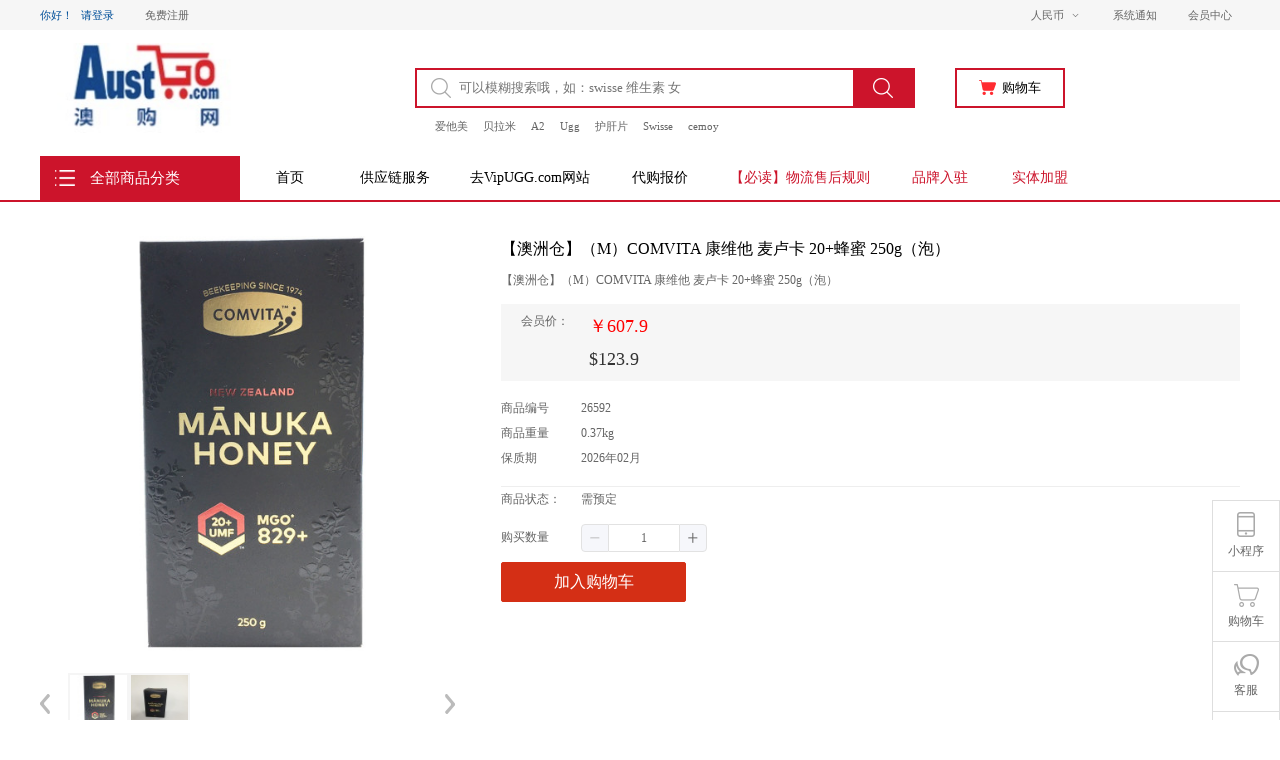

--- FILE ---
content_type: text/html; charset=utf-8
request_url: https://www.austgo.net/product/5558
body_size: 24753
content:
<!DOCTYPE html><html><head><title data-react-helmet="true">【澳洲仓】（M）COMVITA 康维他 麦卢卡 20+蜂蜜  250g（泡）  澳购网AUSTGO.COM</title>
    <meta charset="utf-8">
    <meta name="viewport" content="width=device-width, initial-scale=1, maximum-scale=1, minimum-scale=1, user-scalable=no">
    <link rel="shortcut icon" type="image/x-icon" href="//res.austgo.net/static/image/favicon.ico">
    <link rel="stylesheet" href="/dist/umi.css">
    <script>
      window.routerBase = "/";
    </script>
    <script>
      //! umi version: 3.5.34
    </script>
  <meta data-react-helmet="true" name="keywords" content="【澳洲仓】（M）COMVITA 康维他 麦卢卡 20+蜂蜜  250g（泡）  澳购网AUSTGO.COM"><meta data-react-helmet="true" name="description" content="【澳洲仓】（M）COMVITA 康维他 麦卢卡 20+蜂蜜  250g（泡）  澳购网AUSTGO.COM"><link rel="preload" href="/dist/antdesigns.chunk.css" as="style" /><link rel="stylesheet" href="/dist/antdesigns.chunk.css" />
<link rel="preload" href="/dist/async-commons.chunk.css" as="style" /><link rel="stylesheet" href="/dist/async-commons.chunk.css" />
<link rel="preload" href="/dist/default.chunk.css" as="style" /><link rel="stylesheet" href="/dist/default.chunk.css" />
<link rel="preload" href="/dist/antdesigns.chunk.css" as="style" /><link rel="stylesheet" href="/dist/antdesigns.chunk.css" />
<link rel="preload" href="/dist/async-commons.chunk.css" as="style" /><link rel="stylesheet" href="/dist/async-commons.chunk.css" />
<link rel="preload" href="/dist/default.chunk.css" as="style" /><link rel="stylesheet" href="/dist/default.chunk.css" />
</head>
  <body>
    <div id="root"><div class="normal___YzYMc"><div class="topContent___zvNTY"><div class="alertTopContent___1UslW" id="alertTopContent"><div class="alertTopContainer___1Tfr-"><div class="rowContainer___2uRBv"><div class="alertNormalDom1___3eICt">你好！</div><a href="#" class="alertNormalDom1___3eICt zent-link" data-zv="9.12.7">请登录</a><a href="#" class="alertNormalDom___3lmYs zent-link" data-zv="9.12.7">免费注册</a></div><div class="rowContainer___2uRBv"><div class="popverButton___3JWhJ"><div>人民币</div><i class="zenticon zenticon-down popverImage___jqcY5" data-zv="9.12.7"></i></div><a href="#" class="alertNormalDom___3lmYs zent-link" data-zv="9.12.7">系统通知</a><a href="#" class="alertNormalDom___3lmYs zent-link" data-zv="9.12.7">会员中心</a></div></div></div><div class="logoTopContainer___1sGXV"><img class="logoImg___yVBuX" alt="" src="https://res.austgo.net/res/goods/43BA6F538AAED2AFC01508599571BE42-185x87.jpg?x-oss-process=image/resize,w_400"/><div class="rightContent___3qvKb"><div class="searchBox___2xtid"><div class="searchContainer___nOd1J"><img class="searchImg___FbNGr" alt="" src="[data-uri]"/><input class="searchKeyInput___PG7Y1" placeholder="可以模糊搜索哦，如：swisse 维生素 女"/><div class="searchButton___qvXqS"><img class="searchImg___FbNGr" alt="" src="[data-uri]"/></div></div><div class="cartButton___3nYCz"><img class="cartIcon___1QUBS" alt="" src="[data-uri]"/><div>购物车</div></div><div class="hotSearchContainer___2APEN"><a style="margin-right:15px" target="_blank" href="/products?keyword=爱他美" class="hotSearchKey___uJST6">爱他美</a><a style="margin-right:15px" target="_blank" href="/products?keyword=贝拉米" class="hotSearchKey___uJST6">贝拉米</a><a style="margin-right:15px" target="_blank" href="/products?keyword=A2" class="hotSearchKey___uJST6">A2</a><a style="margin-right:15px" target="_blank" href="/products?keyword=Ugg" class="hotSearchKey___uJST6">Ugg</a><a style="margin-right:15px" target="_blank" href="/products?keyword=护肝片" class="hotSearchKey___uJST6">护肝片</a><a style="margin-right:15px" target="_blank" href="/products?keyword=Swisse" class="hotSearchKey___uJST6">Swisse</a><a style="margin-right:15px" target="_blank" href="/products?keyword=cemoy" class="hotSearchKey___uJST6">cemoy</a></div></div></div></div><div class="wrapTopContainer___127aq"><div><div class="warpTextBox___LfVJz"><img class="iconImg___g6tiR" alt="" src="[data-uri]"/><div>全部商品分类</div></div></div><div class="wrapRightContainer___2Dpxd"><a style="color:#000" target="_blank" class="wrapLink___3WR_u" href="/"><div style="color:#000000">首页</div></a><a style="color:#000" target="_blank" class="wrapLink___3WR_u" href="/supplier?type=1"><div style="color:#000000">供应链服务</div></a><a style="color:#000" target="_blank" class="wrapLink___3WR_u" href="https://vipugg.austgo.net"><div style="color:#000000">去VipUGG.com网站</div></a><a style="color:#000" target="_blank" class="wrapLink___3WR_u" href="/user/products"><div style="color:#000000">代购报价</div></a><a style="color:#000" target="_blank" class="wrapLink___3WR_u" href="/product/26878"><div style="color:#CC142B">【必读】物流售后规则</div></a><a style="color:#000" target="_blank" class="wrapLink___3WR_u" href="/supplier?type=2"><div style="color:#CC142B">品牌入驻</div></a><a style="color:#000" target="_blank" class="wrapLink___3WR_u" href="/supplier?type=3"><div style="color:#CC142B">实体加盟</div></a></div></div></div><div class="container___3HPwD"><div class="normal___30GpK"><div class="zent-loading zent-loading--block productContainer___10_0u zent-loading--has-children" style="height:initial" data-zv="9.12.7"><div class="topContent___HAD64"><div class="productImgContainer___1u2IU"><div class="topImgBox___dKuZB"><div class="ant-image" style="width:415px;height:415px"><img class="ant-image-img ant-image-img-placeholder topImg___2zTK4" style="height:415px" src="https://res.austgo.net/static/img/placeHolder.jpeg?x-oss-process=image/resize,w_500" width="415" height="415"/><div class="ant-image-mask"><div class="ant-image-mask-info"><span role="img" aria-label="eye" class="anticon anticon-eye"><svg viewBox="64 64 896 896" focusable="false" data-icon="eye" width="1em" height="1em" fill="currentColor" aria-hidden="true"><path d="M942.2 486.2C847.4 286.5 704.1 186 512 186c-192.2 0-335.4 100.5-430.2 300.3a60.3 60.3 0 000 51.5C176.6 737.5 319.9 838 512 838c192.2 0 335.4-100.5 430.2-300.3 7.7-16.2 7.7-35 0-51.5zM512 766c-161.3 0-279.4-81.8-362.7-254C232.6 339.8 350.7 258 512 258c161.3 0 279.4 81.8 362.7 254C791.5 684.2 673.4 766 512 766zm-4-430c-97.2 0-176 78.8-176 176s78.8 176 176 176 176-78.8 176-176-78.8-176-176-176zm0 288c-61.9 0-112-50.1-112-112s50.1-112 112-112 112 50.1 112 112-50.1 112-112 112z"></path></svg></span>预览</div></div></div><div style="display:none"><div class="ant-image"><img class="ant-image-img ant-image-img-placeholder" src="https://res.austgo.net/images/upload/113766-3314a824ebf09d5f35a78977ebfdf760-800x800.jpg"/><div class="ant-image-mask"><div class="ant-image-mask-info"><span role="img" aria-label="eye" class="anticon anticon-eye"><svg viewBox="64 64 896 896" focusable="false" data-icon="eye" width="1em" height="1em" fill="currentColor" aria-hidden="true"><path d="M942.2 486.2C847.4 286.5 704.1 186 512 186c-192.2 0-335.4 100.5-430.2 300.3a60.3 60.3 0 000 51.5C176.6 737.5 319.9 838 512 838c192.2 0 335.4-100.5 430.2-300.3 7.7-16.2 7.7-35 0-51.5zM512 766c-161.3 0-279.4-81.8-362.7-254C232.6 339.8 350.7 258 512 258c161.3 0 279.4 81.8 362.7 254C791.5 684.2 673.4 766 512 766zm-4-430c-97.2 0-176 78.8-176 176s78.8 176 176 176 176-78.8 176-176-78.8-176-176-176zm0 288c-61.9 0-112-50.1-112-112s50.1-112 112-112 112 50.1 112 112-50.1 112-112 112z"></path></svg></span>预览</div></div></div><div class="ant-image"><img class="ant-image-img ant-image-img-placeholder" src="https://res.austgo.net/images/upload/1506611-611b7f68868b028f0f5e391a9122273a-3264x2448.jpg"/><div class="ant-image-mask"><div class="ant-image-mask-info"><span role="img" aria-label="eye" class="anticon anticon-eye"><svg viewBox="64 64 896 896" focusable="false" data-icon="eye" width="1em" height="1em" fill="currentColor" aria-hidden="true"><path d="M942.2 486.2C847.4 286.5 704.1 186 512 186c-192.2 0-335.4 100.5-430.2 300.3a60.3 60.3 0 000 51.5C176.6 737.5 319.9 838 512 838c192.2 0 335.4-100.5 430.2-300.3 7.7-16.2 7.7-35 0-51.5zM512 766c-161.3 0-279.4-81.8-362.7-254C232.6 339.8 350.7 258 512 258c161.3 0 279.4 81.8 362.7 254C791.5 684.2 673.4 766 512 766zm-4-430c-97.2 0-176 78.8-176 176s78.8 176 176 176 176-78.8 176-176-78.8-176-176-176zm0 288c-61.9 0-112-50.1-112-112s50.1-112 112-112 112 50.1 112 112-50.1 112-112 112z"></path></svg></span>预览</div></div></div></div></div><div class="skusImgContainer___3Uv9-"><div class="skuImgArrowContainer___1PNrJ" style="align-items:flex-start"><img class="skuImgArrow___2ky08" alt="" src="[data-uri]"/></div><div class="skusImgScroll___2oZ-z" id="skusImgScroll"><div class="ant-image" style="width:61px;height:61px"><img class="ant-image-img ant-image-img-placeholder skuImg___rvbgt" style="height:61px;border:solid 2px transparent" src="https://res.austgo.net/images/upload/113766-3314a824ebf09d5f35a78977ebfdf760-800x800.jpg?x-oss-process=image/resize,w_60" width="61" height="61"/></div><div class="ant-image" style="width:61px;height:61px"><img class="ant-image-img ant-image-img-placeholder skuImg___rvbgt" style="height:61px;border:solid 2px transparent" src="https://res.austgo.net/images/upload/1506611-611b7f68868b028f0f5e391a9122273a-3264x2448.jpg?x-oss-process=image/resize,w_60" width="61" height="61"/></div></div><div class="skuImgArrowContainer___1PNrJ"><img class="skuImgArrow___2ky08" style="transform:rotate(180deg)" alt="" src="[data-uri]"/></div></div></div><div class="topRightContent___ZCak_"><div class="productText1___i-m6H">【澳洲仓】（M）COMVITA 康维他 麦卢卡 20+蜂蜜  250g（泡）</div><div class="productPropertyFullName___cj4kn"><span class="productText3___19ALz">【澳洲仓】（M）COMVITA 康维他 麦卢卡 20+蜂蜜  250g（泡）</span><span class="productText3___19ALz"></span></div><div class="productPriceContent___2zg7s"><div class="priceInner___sb530"><div>会员价：</div><div class="priceBox___BEl4x"><div class="priceRow___1nL4-"><div class="productPrice___uU94k"></div></div><div class="priceRow___1nL4-" style="margin-top:5px"><div class="productPrice___uU94k" style="color:#333"></div></div></div></div></div><div><div class="productRowText___ibLD2"><div class="productRowTitle___1XVPY">商品编号</div><div></div></div><div class="productRowText___ibLD2"><div class="productRowTitle___1XVPY">商品重量</div><div>0.37<!-- -->kg</div></div></div><div class="lineView___3zF0v"></div><div class="propContainer___1Aq8z"></div><div class="productRowText___ibLD2"><div class="productRowTitle___1XVPY">商品状态：</div><div></div></div><div class="productNumber___2OOlJ"><div class="productRowTitle___1XVPY">购买数量</div><div class="qtyInputView___N_2FL"><div class="qtyChangeBut___3nUVS" style="border-radius:4px 0 0 4px"><img class="qtyImg___1TBqO" alt="" src="[data-uri]"/></div><input type="number" class="qtyInput___3I8WS" min="1" value="1"/><div style="border-radius:0 4px 4px 0" class="qtyChangeBut___3nUVS"><img class="qtyImg___1TBqO" alt="" src="[data-uri]"/></div><div style="margin-left:10px"></div></div></div><button type="button" class="zent-btn-primary zent-btn-large zent-btn-disabled zent-btn buyNowButton___Eim6W" data-zv="9.12.7" disabled=""><span data-zv="9.12.7">加入购物车</span></button></div></div><div class="rowContent___QBgqZ"><div><div class="filterContainer___c-ECO"><div class="filterTitle___34x7Z">新品上架</div><div class="content___iP0Vc"><a class="leftCateGoodsItemView___3QSvC" target="_blank" href="/product/19842"><img class="goodImg___27pPT" alt="" src="https://res.austgo.net/res/goods/15788F283343E56D5F70AD50DB879DA4-800x800.jpg?x-oss-process=image/resize,w_200"/><div class="goodName___11IBr">Auspecial AU8013 时尚经典mini雪地靴女短筒棉鞋（偏远地区加收10元/双）</div><div class="goodPrice___1xAE2">￥208</div></a><a class="leftCateGoodsItemView___3QSvC" target="_blank" href="/product/19840"><img class="goodImg___27pPT" alt="" src="https://res.austgo.net/res/goods/ACAD67AA27A42427BA0149DBCB84358E-800x800.jpg?x-oss-process=image/resize,w_200"/><div class="goodName___11IBr">【法国直邮】MAISON FRANCIS KURKDJIAN 弗朗西斯·库尔吉安「红色百家乐香精版」中性香水 EDP香精35-70ml 东方花香调</div><div class="goodPrice___1xAE2">￥1486</div></a><a class="leftCateGoodsItemView___3QSvC" target="_blank" href="/product/19839"><img class="goodImg___27pPT" alt="" src="https://res.austgo.net/res/goods/FE53C1C56EA52D115235E7E4EBE27C3E-800x520.jpg?x-oss-process=image/resize,w_200"/><div class="goodName___11IBr"> TARRAMARRA TAA023 新款渔夫帽纯色时尚百搭可爱加绒保暖渔夫帽正反两戴</div><div class="goodPrice___1xAE2">￥83.3</div></a><a class="leftCateGoodsItemView___3QSvC" target="_blank" href="/product/19838"><img class="goodImg___27pPT" alt="" src="https://res.austgo.net/res/goods/869805048EFEDECBE265271B44C9F8C2-800x800.jpg?x-oss-process=image/resize,w_200"/><div class="goodName___11IBr">TARRAMARRA TAA018 鹿角圆帽男女同款秋冬澳洲羊毛 百搭加厚保暖 针织毛线帽</div><div class="goodPrice___1xAE2">￥80</div></a><a class="leftCateGoodsItemView___3QSvC" target="_blank" href="/product/19837"><img class="goodImg___27pPT" alt="" src="https://res.austgo.net/res/goods/5DFF68CD197BD526D869F627354A1619-800x520.jpg?x-oss-process=image/resize,w_200"/><div class="goodName___11IBr">TARRAMARRA TAA016 冬季款羊皮毛茸耳罩护耳耳套时尚可爱保暖</div><div class="goodPrice___1xAE2">￥92</div></a><a class="leftCateGoodsItemView___3QSvC" target="_blank" href="/product/19832"><img class="goodImg___27pPT" alt="" src="https://res.austgo.net/res/goods/E0C6BE9C291D0A9354842D57E43858C4-800x800.jpg?x-oss-process=image/resize,w_200"/><div class="goodName___11IBr">【法国直邮】Valmont法尔曼升效更新焕肤幸福面膜75ML</div><div class="goodPrice___1xAE2">￥1721</div></a><a class="leftCateGoodsItemView___3QSvC" target="_blank" href="/product/19831"><img class="goodImg___27pPT" alt="" src="https://res.austgo.net/res/goods/706A5286EB519E6D7E4BE39AD550F309-800x520.jpg?x-oss-process=image/resize,w_200"/><div class="goodName___11IBr">TARRAMARRA TAA033 翻转变脸大章鱼挂件</div><div class="goodPrice___1xAE2">￥38</div></a><a class="leftCateGoodsItemView___3QSvC" target="_blank" href="/product/19829"><img class="goodImg___27pPT" alt="" src="https://res.austgo.net/res/goods/2D5587B3D5FA0BE5AAC72CF6A0F2312E-800x800.jpg?x-oss-process=image/resize,w_200"/><div class="goodName___11IBr">Auspecial AU8015 简约时尚休闲毛毛鞋毛豆豆乐福鞋（偏远地区加收10元/双）</div><div class="goodPrice___1xAE2">￥208</div></a><a class="leftCateGoodsItemView___3QSvC" target="_blank" href="/product/19828"><img class="goodImg___27pPT" alt="" src="https://res.austgo.net/res/goods/9987EFA5A50990D1D6B3C180F829BA13-800x800.jpg?x-oss-process=image/resize,w_200"/><div class="goodName___11IBr">【HD】【香港直邮】意大利古驰gucci哑光蜜粉饼 定妆控油散粉10g 00#</div><div class="goodPrice___1xAE2">￥305</div></a><a class="leftCateGoodsItemView___3QSvC" target="_blank" href="/product/19827"><img class="goodImg___27pPT" alt="" src="https://res.austgo.net/res/goods/1696A2077E879713A2D8CF9A258D68AE-800x800.jpg?x-oss-process=image/resize,w_200"/><div class="goodName___11IBr">【HD】【香港直邮】意大利阿玛尼Armani红管唇釉6.5ml 208#  </div><div class="goodPrice___1xAE2">￥190</div></a><a class="leftCateGoodsItemView___3QSvC" target="_blank" href="/product/19826"><img class="goodImg___27pPT" alt="" src="https://res.austgo.net/res/goods/4F3527BB8D306BCD5AC14C4C04ECA0C0-800x800.jpg?x-oss-process=image/resize,w_200"/><div class="goodName___11IBr">【HD】【香港直邮】法国娇兰Guerlain20年新款帝皇蜂姿修护蜜润柔肤水 25×蜂皇水 150ml</div><div class="goodPrice___1xAE2">￥389</div></a><a class="leftCateGoodsItemView___3QSvC" target="_blank" href="/product/19825"><img class="goodImg___27pPT" alt="" src="https://res.austgo.net/res/goods/2B17EAB12979D01DFDB95CFEB1811274-800x550.jpg?x-oss-process=image/resize,w_200"/><div class="goodName___11IBr">TARRAMARRA TAA021 条纹线帽女秋冬新款纯色简约时尚毛球百搭时尚保暖</div><div class="goodPrice___1xAE2">￥76</div></a><a class="leftCateGoodsItemView___3QSvC" target="_blank" href="/product/19824"><img class="goodImg___27pPT" alt="" src="https://res.austgo.net/res/goods/1687D999D44730885C3BBEC455BB1B4D-4167x4167.jpg?x-oss-process=image/resize,w_200"/><div class="goodName___11IBr">OZLANA AU221008 LUCK字母连帽针织衫</div><div class="goodPrice___1xAE2">￥368</div></a><a class="leftCateGoodsItemView___3QSvC" target="_blank" href="/product/19823"><img class="goodImg___27pPT" alt="" src="https://res.austgo.net/res/goods/89B14FE5CE07863B94404396B523C50D-797x793.png?x-oss-process=image/resize,w_200"/><div class="goodName___11IBr">OZLANA AU221005 萌虎布偶圆领卫衣</div><div class="goodPrice___1xAE2">￥268</div></a><a class="leftCateGoodsItemView___3QSvC" target="_blank" href="/product/19822"><img class="goodImg___27pPT" alt="" src="https://res.austgo.net/res/goods/CFEF0E6D6B45C681942F595F593F7664-800x520.jpg?x-oss-process=image/resize,w_200"/><div class="goodName___11IBr"> EVERAU EA3045K 米菲儿童雪地靴</div><div class="goodPrice___1xAE2">￥153</div></a></div></div></div><div class="zent-tabs zent-tabs-type__normal bottomContent___2wGl2" data-zv="9.12.7"><div class="zent-tabs-nav zent-tabs-nav-type__normal" data-zv="9.12.7"><div class="zent-tabs-nav-content" data-zv="9.12.7"><div class="zent-tabs-scroll" role="tablist" data-zv="9.12.7"><div role="tab" class="zent-tabs-tab zent-tabs-tab-type__normal zent-tabs-tab__actived" aria-selected="true" data-zv="9.12.7"><div class="zent-tabs-tab-inner" data-zv="9.12.7">商品详情</div></div><div role="tab" class="zent-tabs-tab zent-tabs-tab-type__normal" aria-selected="false" data-zv="9.12.7"><div class="zent-tabs-tab-inner" data-zv="9.12.7">实拍图片</div></div></div></div></div><div class="zent-tabs-panel-wrapper" data-zv="9.12.7"><div role="tabpanel" class="zent-tabs-panel" data-zv="9.12.7"><div class="ant-image"><img class="ant-image-img ant-image-img-placeholder bottomImg___3mWsx" src="https://res.austgo.net/images/upload/113766-3314a824ebf09d5f35a78977ebfdf760-800x800.jpg"/></div><div class="ant-image"><img class="ant-image-img ant-image-img-placeholder bottomImg___3mWsx" src="https://res.austgo.net/images/upload/181370-a49b2d03fcacdff340179abdb57ff45c-790x1241.jpg"/></div><div class="ant-image"><img class="ant-image-img ant-image-img-placeholder bottomImg___3mWsx" src="https://res.austgo.net/images/upload/192412-d5d3d2b01ea2d11353a6644595cec162-790x1085.jpg"/></div><div class="ant-image"><img class="ant-image-img ant-image-img-placeholder bottomImg___3mWsx" src="https://res.austgo.net/images/upload/471521-994ad0bc3bfa7b732e3d72b46c47a294-790x1400.jpg"/></div><div class="ant-image"><img class="ant-image-img ant-image-img-placeholder bottomImg___3mWsx" src="https://res.austgo.net/images/upload/224689-b5604f31318583f0021d6d193f29f4cb-790x881.jpg"/></div><div class="ant-image"><img class="ant-image-img ant-image-img-placeholder bottomImg___3mWsx" src="https://res.austgo.net/images/upload/155090-a10a7d52c1b8341eb840dbf4a5cdd119-790x575.jpg"/></div><div class="ant-image"><img class="ant-image-img ant-image-img-placeholder bottomImg___3mWsx" src="https://res.austgo.net/images/upload/214568-c80d9980ad7c6f93a8139e703a1e3eb7-790x530.jpg"/></div><div class="ant-image"><img class="ant-image-img ant-image-img-placeholder bottomImg___3mWsx" src="https://res.austgo.net/images/upload/201496-2fcf2b27c9a280877d6c658d91176ad3-790x531.jpg"/></div><div class="ant-image"><img class="ant-image-img ant-image-img-placeholder bottomImg___3mWsx" src="https://res.austgo.net/images/upload/168819-2b75909b8f5eddce2415f8be2b778c23-790x558.jpg"/></div><div class="ant-image"><img class="ant-image-img ant-image-img-placeholder bottomImg___3mWsx" src="https://res.austgo.net/images/upload/1506611-611b7f68868b028f0f5e391a9122273a-3264x2448.jpg"/></div><div class="ant-image"><img class="ant-image-img ant-image-img-placeholder bottomImg___3mWsx" src="https://res.austgo.net/images/upload/1748710-e1b94a139f2fb5aa9dd95c3be69111e2-3264x2448.jpg"/></div><div class="ant-image"><img class="ant-image-img ant-image-img-placeholder bottomImg___3mWsx" src="https://res.austgo.net/images/upload/1813216-8fad1e3d07e1f218d071d20e9d27c575-3264x2448.jpg"/></div><div class="ant-image"><img class="ant-image-img ant-image-img-placeholder bottomImg___3mWsx" src="https://res.austgo.net/images/upload/1793553-47c5fa49e6cceaedcd579afa78d4cc20-3264x2448.jpg"/></div><div class="ant-image"><img class="ant-image-img ant-image-img-placeholder bottomImg___3mWsx" src="https://res.austgo.net/images/upload/1617104-cc45e584589b38e59b32542f2526303e-3264x2448.jpg"/></div><div class="ant-image"><img class="ant-image-img ant-image-img-placeholder bottomImg___3mWsx" src="https://res.austgo.net/images/upload/231145-1ca5ec6bcb553091bf6e889e88b6820e-790x919.jpg"/></div><div class="ant-image"><img class="ant-image-img ant-image-img-placeholder bottomImg___3mWsx" src="https://res.austgo.net/images/upload/305061-4bb364aba021cede02782f81add9b87b-790x764.jpg"/></div></div></div></div></div></div></div></div><div class="footerContainer___Ka_GL"><div class="footeContent___3twYk"><div class="helpContainer___2364F"><a style="color:#000" target="_blank"><div class="helpTitle___1ODf0">新手上路</div></a><div class="helpListContainer___22GGe"><a style="color:#000" target="_blank" href="/article/62"><div class="helpListText___22RwT">会员级别</div></a><a style="color:#000" target="_blank" href="/article/61"><div class="helpListText___22RwT">购物流程</div></a><a style="color:#000" target="_blank" href="/article/60"><div class="helpListText___22RwT">包邮包税</div></a><a style="color:#000" target="_blank" href="/article/59"><div class="helpListText___22RwT">打包标准</div></a></div></div><div class="helpContainer___2364F"><a style="color:#000" target="_blank"><div class="helpTitle___1ODf0">支付配送</div></a><div class="helpListContainer___22GGe"><a style="color:#000" target="_blank" href="/article/72"><div class="helpListText___22RwT">订单状态</div></a><a style="color:#000" target="_blank" href="/article/66"><div class="helpListText___22RwT">身份证报关</div></a><a style="color:#000" target="_blank" href="/article/65"><div class="helpListText___22RwT">支付方式</div></a><a style="color:#000" target="_blank" href="/article/64"><div class="helpListText___22RwT">国际物流</div></a><a style="color:#000" target="_blank" href="/article/63"><div class="helpListText___22RwT">发货安排</div></a></div></div><div class="helpContainer___2364F"><a style="color:#000" target="_blank"><div class="helpTitle___1ODf0">售后服务</div></a><div class="helpListContainer___22GGe"><a style="color:#000" target="_blank" href="/article/76"><div class="helpListText___22RwT">删改单操作流程</div></a><a style="color:#000" target="_blank" href="/article/74"><div class="helpListText___22RwT">生鲜水果售后</div></a><a style="color:#000" target="_blank" href="/article/73"><div class="helpListText___22RwT">新西兰仓售后政策</div></a><a style="color:#000" target="_blank" href="/article/68"><div class="helpListText___22RwT">购物保障</div></a><a style="color:#000" target="_blank" href="/article/67"><div class="helpListText___22RwT">澳洲仓售后政策</div></a></div></div><div class="helpContainer___2364F"><a style="color:#000" target="_blank"><div class="helpTitle___1ODf0">关于我们</div></a><div class="helpListContainer___22GGe"><a style="color:#000" target="_blank" href="/article/75"><div class="helpListText___22RwT">各品牌尺码表</div></a><a style="color:#000" target="_blank" href="/article/70"><div class="helpListText___22RwT">澳购网介绍</div></a><a style="color:#000" target="_blank" href="/article/69"><div class="helpListText___22RwT">联系我们</div></a></div></div></div><div class="companyTips___3s2hi">澳购网-最专业的澳洲代购服务平台，支持无痕分销 | 批发代发 | 海外仓@<!-- -->2026</div><div>ICP证：<a style="color:#337ab7" href="https://beian.miit.gov.cn/" target="_blank">鄂ICP备19010880号-4</a></div></div><div class="container___1GJ4Q" style="right:0px"><div class="itemContent___wi5fM" style="border-top:none"><img alt="" style="width:18px;height:25px" src="[data-uri]"/><div class="itemText___1xmlP">小程序</div></div><div class="itemContent___wi5fM" style="border-top:1px solid #DEDEDE"><img alt="" style="width:25px;height:23px" src="[data-uri]"/><div class="itemText___1xmlP">购物车</div></div><div class="itemContent___wi5fM" style="border-top:1px solid #DEDEDE"><img alt="" style="width:25px;height:15px" src="[data-uri]"/><div class="itemText___1xmlP">顶部</div></div></div></div></div>
	<script>
  window.g_useSSR = true;
  window.g_initialProps = {"hasLogin":false,"general":{"helps":[{"top":{"id":"","img":"","name":"新手上路","type":"url","color":"#000000"},"list":[{"id":62,"img":"","name":"会员级别","type":"article","color":"#000000"},{"id":61,"img":"","name":"购物流程","type":"article"},{"id":60,"img":"","name":"包邮包税","type":"article"},{"id":59,"img":"","name":"打包标准","type":"article"}]},{"top":{"id":"","img":"","name":"支付配送","type":"url"},"list":[{"id":72,"img":"","name":"订单状态","type":"article"},{"id":66,"img":"","name":"身份证报关","type":"article"},{"id":65,"img":"","name":"支付方式","type":"article"},{"id":64,"img":"","name":"国际物流","type":"article"},{"id":63,"img":"","name":"发货安排","type":"article"}]},{"top":{"id":"","img":"","name":"售后服务","type":"url"},"list":[{"id":76,"img":"","name":"删改单操作流程","type":"article"},{"id":74,"img":"","name":"生鲜水果售后","type":"article"},{"id":73,"img":"","name":"新西兰仓售后政策","type":"article"},{"id":68,"img":"","name":"购物保障","type":"article"},{"id":67,"img":"","name":"澳洲仓售后政策","type":"article"}]},{"top":{"id":"","img":"","name":"关于我们","type":"url"},"list":[{"id":75,"img":"","name":"各品牌尺码表","type":"article"},{"id":70,"img":"","name":"澳购网介绍","type":"article"},{"id":69,"img":"","name":"联系我们","type":"article"}]}],"allWrap":[{"id":"","img":"","url":"\u002F","name":"首页","type":"url","color":"#000000"},{"id":"","img":"","url":"\u002Fsupplier?type=1","name":"供应链服务","type":"url","color":"#000000"},{"id":"","img":"","url":"https:\u002F\u002Fvipugg.austgo.net","name":"去VipUGG.com网站","type":"url","color":"#000000"},{"id":"","img":"","url":"\u002Fuser\u002Fproducts","name":"代购报价","type":"url","color":"#000000"},{"id":26878,"img":"\u002Fres\u002Fgoods\u002FDA7AA0D7E26C0CF8597AAC0D310F28CC-724x802.jpg","name":"【必读】物流售后规则","type":"goods","color":"#CC142B","audPrices":{"36":0.1,"37":0.1,"40":0.1,"42":0.1},"cnyPrices":{"36":0.5,"37":0.5,"40":0.5,"42":0.5}},{"id":"","img":"","url":"\u002Fsupplier?type=2","name":"品牌入驻","type":"url","color":"#CC142B"},{"id":"","img":"","url":"\u002Fsupplier?type=3","name":"实体加盟","type":"url","color":"#CC142B"}],"allCate":[{"id":1,"modifiedTime":1684120799000,"lastModifiedBy":"5248","websiteId":1,"image":"\u002Fres\u002Fgoods\u002F486B100EDF1EAF7E33527F6CD49DF0BE-160x160.jpg","name":"澳新奶粉","parentId":0,"treePath":"\u002F1","sort":0,"showAtHome":true,"children":[{"id":17,"websiteId":1,"name":"婴幼儿配方奶粉","parentId":1,"treePath":"\u002F1\u002F17","sort":0,"showAtHome":true,"children":[]},{"id":18,"websiteId":1,"name":"儿童成人奶粉","parentId":1,"treePath":"\u002F1\u002F18","sort":1,"showAtHome":true,"children":[]},{"id":19,"modifiedTime":1684120769000,"lastModifiedBy":"5248","websiteId":1,"name":"保税奶粉","parentId":1,"treePath":"\u002F1\u002F19","sort":2,"showAtHome":true,"children":[]},{"id":307,"createdTime":1689232142000,"modifiedTime":1689232142000,"createdBy":"5248","websiteId":1,"name":"热销奶粉","parentId":1,"treePath":"\u002F1\u002F1","sort":3,"showAtHome":false,"children":[]}]},{"id":2,"modifiedTime":1630562353000,"lastModifiedBy":"83789","websiteId":1,"image":"\u002Fres\u002Fgoods\u002FBAE413E7F4731E7D915CC5D0470598D3-160x160.jpg","name":"营养保健","parentId":0,"treePath":"\u002F2","sort":1,"showAtHome":true,"children":[{"id":55,"modifiedTime":1687161074000,"lastModifiedBy":"5248","websiteId":1,"name":"美容瘦身","parentId":2,"treePath":"\u002F2\u002F55","sort":8,"showAtHome":true,"children":[{"id":65,"websiteId":1,"name":"美体塑身","parentId":55,"treePath":"\u002F2\u002F55\u002F65","sort":1,"showAtHome":true,"children":[]},{"id":66,"websiteId":1,"name":"抗老美容","parentId":55,"treePath":"\u002F2\u002F55\u002F66","sort":2,"showAtHome":true,"children":[]},{"id":67,"websiteId":1,"name":"女性养护","parentId":55,"treePath":"\u002F2\u002F55\u002F67","sort":3,"showAtHome":true,"children":[]}]},{"id":56,"websiteId":1,"name":"澳新神物","parentId":2,"treePath":"\u002F2\u002F56","sort":10,"showAtHome":true,"children":[]},{"id":57,"websiteId":1,"name":"蜂蜜大全","parentId":2,"treePath":"\u002F2\u002F57","sort":11,"showAtHome":true,"children":[{"id":73,"websiteId":1,"name":"麦卢卡蜂蜜","parentId":57,"treePath":"\u002F2\u002F57\u002F73","sort":1,"showAtHome":true,"children":[]},{"id":74,"websiteId":1,"name":"混合型蜂蜜","parentId":57,"treePath":"\u002F2\u002F57\u002F74","sort":2,"showAtHome":true,"children":[]},{"id":75,"websiteId":1,"name":"蜂蜜衍生品","parentId":57,"treePath":"\u002F2\u002F57\u002F75","sort":3,"showAtHome":true,"children":[]}]},{"id":58,"websiteId":1,"name":"日常保健","parentId":2,"treePath":"\u002F2\u002F58","sort":12,"showAtHome":true,"children":[{"id":68,"websiteId":1,"name":"伤口皮肤","parentId":58,"treePath":"\u002F2\u002F58\u002F68","sort":1,"showAtHome":true,"children":[]},{"id":69,"websiteId":1,"name":"口腔保健","parentId":58,"treePath":"\u002F2\u002F58\u002F69","sort":2,"showAtHome":true,"children":[]},{"id":70,"websiteId":1,"name":"耳鼻喉保健","parentId":58,"treePath":"\u002F2\u002F58\u002F70","sort":3,"showAtHome":true,"children":[]},{"id":71,"websiteId":1,"name":"止痛镇痛","parentId":58,"treePath":"\u002F2\u002F58\u002F71","sort":4,"showAtHome":true,"children":[]},{"id":72,"websiteId":1,"name":"骨骼关节","parentId":58,"treePath":"\u002F2\u002F58\u002F72","sort":5,"showAtHome":true,"children":[]},{"id":305,"createdTime":1677123654000,"modifiedTime":1677123654000,"createdBy":"80643","websiteId":1,"name":"免疫力增强","parentId":58,"treePath":"\u002F2\u002F58\u002F58","sort":6,"showAtHome":false,"children":[]}]},{"id":59,"websiteId":1,"name":"中老年功能保健","parentId":2,"treePath":"\u002F2\u002F59","sort":14,"showAtHome":true,"children":[]},{"id":60,"websiteId":1,"name":"明目健脑","parentId":2,"treePath":"\u002F2\u002F60","sort":15,"showAtHome":true,"children":[]},{"id":61,"websiteId":1,"name":"保肺止咳","parentId":2,"treePath":"\u002F2\u002F61","sort":16,"showAtHome":true,"children":[]},{"id":62,"websiteId":1,"name":"补钙强体","parentId":2,"treePath":"\u002F2\u002F62","sort":17,"showAtHome":true,"children":[]},{"id":63,"websiteId":1,"name":"肠胃通便","parentId":2,"treePath":"\u002F2\u002F63","sort":18,"showAtHome":true,"children":[]},{"id":64,"websiteId":1,"name":"解酒护肝","parentId":2,"treePath":"\u002F2\u002F64","sort":19,"showAtHome":true,"children":[]}]},{"id":3,"modifiedTime":1687158822000,"lastModifiedBy":"5248","websiteId":1,"image":"\u002Fres\u002Fgoods\u002FE2C503356B4BEBD88018A69B1E1CB862-160x160.jpg","name":"母婴营养保健","parentId":0,"treePath":"\u002F3","sort":2,"showAtHome":true,"children":[{"id":125,"websiteId":1,"name":"宝宝保健","parentId":3,"treePath":"\u002F3\u002F125","sort":0,"showAtHome":true,"children":[]},{"id":126,"websiteId":1,"name":"宝宝日用","parentId":3,"treePath":"\u002F3\u002F126","sort":1,"showAtHome":true,"children":[]},{"id":127,"websiteId":1,"name":"孕产妇必备","parentId":3,"treePath":"\u002F3\u002F127","sort":3,"showAtHome":true,"children":[]},{"id":128,"websiteId":1,"name":"澳新食品","parentId":3,"treePath":"\u002F3\u002F128","sort":4,"showAtHome":true,"children":[{"id":130,"websiteId":1,"name":"饮品类","parentId":128,"treePath":"\u002F3\u002F128\u002F130","sort":1,"showAtHome":true,"children":[]},{"id":131,"websiteId":1,"name":"餐食类","parentId":128,"treePath":"\u002F3\u002F128\u002F131","sort":2,"showAtHome":true,"children":[]},{"id":132,"websiteId":1,"name":"零食类","parentId":128,"treePath":"\u002F3\u002F128\u002F132","sort":3,"showAtHome":true,"children":[]},{"id":133,"websiteId":1,"name":"宝宝食品","parentId":128,"treePath":"\u002F3\u002F128\u002F133","sort":4,"showAtHome":true,"children":[]}]},{"id":129,"websiteId":1,"name":"日用百货","parentId":3,"treePath":"\u002F3\u002F129","sort":5,"showAtHome":true,"children":[]}]},{"id":4,"modifiedTime":1630562878000,"lastModifiedBy":"83789","websiteId":1,"image":"\u002Fres\u002Fgoods\u002F8EBEF5BED9F8F873A14D9F8281BF655D-160x160.jpg","name":"澳洲UGG大全","parentId":0,"treePath":"\u002F4","sort":3,"showAtHome":true,"children":[{"id":302,"createdTime":1639464347000,"modifiedTime":1689256043000,"createdBy":"80643","websiteId":1,"name":"当季热销","parentId":4,"treePath":"\u002F4\u002F4","sort":6,"showAtHome":true,"children":[]},{"id":80,"modifiedTime":1689256043000,"websiteId":1,"name":"秋冬新款","parentId":4,"treePath":"\u002F4\u002F80","sort":8,"showAtHome":true,"children":[]},{"id":306,"createdTime":1677739715000,"modifiedTime":1689256042000,"createdBy":"80643","websiteId":1,"name":"春夏新款","parentId":4,"treePath":"\u002F4\u002F4","sort":9,"showAtHome":false,"children":[]},{"id":81,"modifiedTime":1689256040000,"websiteId":1,"name":"澳洲直邮","parentId":4,"treePath":"\u002F4\u002F81","sort":11,"showAtHome":true,"children":[]},{"id":82,"modifiedTime":1689256039000,"websiteId":1,"name":"中国发货","parentId":4,"treePath":"\u002F4\u002F82","sort":16,"showAtHome":true,"children":[{"id":103,"websiteId":1,"name":"女款","parentId":82,"treePath":"\u002F4\u002F82\u002F103","sort":1,"showAtHome":true,"children":[{"id":112,"websiteId":1,"name":"单豆豆鞋","parentId":103,"treePath":"\u002F4\u002F82\u002F103\u002F112","sort":1,"showAtHome":true,"children":[]},{"id":113,"websiteId":1,"name":"拖鞋凉鞋","parentId":103,"treePath":"\u002F4\u002F82\u002F103\u002F113","sort":2,"showAtHome":true,"children":[]},{"id":114,"websiteId":1,"name":"春夏单鞋","parentId":103,"treePath":"\u002F4\u002F82\u002F103\u002F114","sort":3,"showAtHome":true,"children":[]},{"id":115,"websiteId":1,"name":"春夏运动鞋","parentId":103,"treePath":"\u002F4\u002F82\u002F103\u002F115","sort":4,"showAtHome":true,"children":[]},{"id":116,"websiteId":1,"name":"春夏衣服","parentId":103,"treePath":"\u002F4\u002F82\u002F103\u002F116","sort":5,"showAtHome":true,"children":[]},{"id":117,"websiteId":1,"name":"春夏裤子","parentId":103,"treePath":"\u002F4\u002F82\u002F103\u002F117","sort":6,"showAtHome":true,"children":[]},{"id":118,"websiteId":1,"name":"毛豆豆鞋","parentId":103,"treePath":"\u002F4\u002F82\u002F103\u002F118","sort":7,"showAtHome":true,"children":[]},{"id":119,"websiteId":1,"name":"秋冬靴子","parentId":103,"treePath":"\u002F4\u002F82\u002F103\u002F119","sort":8,"showAtHome":true,"children":[]},{"id":120,"websiteId":1,"name":"雪地靴","parentId":103,"treePath":"\u002F4\u002F82\u002F103\u002F120","sort":9,"showAtHome":true,"children":[]},{"id":121,"websiteId":1,"name":"秋冬服装","parentId":103,"treePath":"\u002F4\u002F82\u002F103\u002F121","sort":10,"showAtHome":true,"children":[]}]},{"id":104,"websiteId":1,"name":"男款","parentId":82,"treePath":"\u002F4\u002F82\u002F104","sort":2,"showAtHome":true,"children":[{"id":122,"websiteId":1,"name":"春夏单鞋","parentId":104,"treePath":"\u002F4\u002F82\u002F104\u002F122","sort":1,"showAtHome":true,"children":[]},{"id":123,"websiteId":1,"name":"春夏服装","parentId":104,"treePath":"\u002F4\u002F82\u002F104\u002F123","sort":2,"showAtHome":true,"children":[]},{"id":124,"websiteId":1,"name":"秋冬款","parentId":104,"treePath":"\u002F4\u002F82\u002F104\u002F124","sort":3,"showAtHome":true,"children":[]}]},{"id":300,"createdTime":1634785400000,"modifiedTime":1634785409000,"createdBy":"84098","websiteId":1,"name":"Auspecial UGG","parentId":82,"treePath":"\u002F4\u002F82\u002F82","sort":4,"showAtHome":false,"children":[]},{"id":106,"modifiedTime":1634785409000,"websiteId":1,"name":"everugg","parentId":82,"treePath":"\u002F4\u002F82\u002F106","sort":5,"showAtHome":true,"children":[]},{"id":107,"modifiedTime":1634785406000,"websiteId":1,"name":"OZLANA AU","parentId":82,"treePath":"\u002F4\u002F82\u002F107","sort":6,"showAtHome":true,"children":[]},{"id":108,"modifiedTime":1634785405000,"websiteId":1,"name":"OZWEAR","parentId":82,"treePath":"\u002F4\u002F82\u002F108","sort":7,"showAtHome":true,"children":[]},{"id":111,"modifiedTime":1634785403000,"websiteId":1,"name":"YPL","parentId":82,"treePath":"\u002F4\u002F82\u002F111","sort":10,"showAtHome":true,"children":[]}]},{"id":83,"modifiedTime":1689256037000,"websiteId":1,"name":"清仓特价款","parentId":4,"treePath":"\u002F4\u002F83","sort":21,"showAtHome":true,"children":[]},{"id":84,"modifiedTime":1689256035000,"websiteId":1,"name":"EVER UGG","parentId":4,"treePath":"\u002F4\u002F84","sort":22,"showAtHome":true,"children":[{"id":96,"websiteId":1,"name":"豆豆鞋 家居鞋","parentId":84,"treePath":"\u002F4\u002F84\u002F96","sort":1,"showAtHome":true,"children":[]},{"id":97,"websiteId":1,"name":"澳产精品靴","parentId":84,"treePath":"\u002F4\u002F84\u002F97","sort":2,"showAtHome":true,"children":[]},{"id":98,"websiteId":1,"name":"时尚美靴","parentId":84,"treePath":"\u002F4\u002F84\u002F98","sort":3,"showAtHome":true,"children":[]},{"id":99,"websiteId":1,"name":"童鞋系列","parentId":84,"treePath":"\u002F4\u002F84\u002F99","sort":4,"showAtHome":true,"children":[]},{"id":100,"websiteId":1,"name":"羊毛制品配饰","parentId":84,"treePath":"\u002F4\u002F84\u002F100","sort":5,"showAtHome":true,"children":[]},{"id":101,"websiteId":1,"name":"春夏款系列","parentId":84,"treePath":"\u002F4\u002F84\u002F101","sort":6,"showAtHome":true,"children":[]}]},{"id":87,"modifiedTime":1731048271000,"websiteId":1,"name":"OZLANA UGG","parentId":4,"treePath":"\u002F4\u002F87","sort":23,"showAtHome":true,"children":[]},{"id":299,"createdTime":1634785320000,"modifiedTime":1731048273000,"createdBy":"84098","websiteId":1,"name":"Auspecial UGG","parentId":4,"treePath":"\u002F4\u002F4","sort":24,"showAtHome":true,"children":[]},{"id":309,"createdTime":1731048213000,"modifiedTime":1731048274000,"createdBy":"5248","lastModifiedBy":"5248","websiteId":1,"name":"Ausnow UGG","parentId":4,"treePath":"\u002F4\u002F4","sort":25,"showAtHome":true,"children":[]},{"id":310,"createdTime":1731048300000,"modifiedTime":1731048308000,"createdBy":"5248","websiteId":1,"name":"Auchris UGG","parentId":4,"treePath":"\u002F4\u002F4","sort":27,"showAtHome":true,"children":[]},{"id":93,"modifiedTime":1731048308000,"websiteId":1,"name":"WOOLLY","parentId":4,"treePath":"\u002F4\u002F93","sort":30,"showAtHome":true,"children":[]},{"id":95,"modifiedTime":1731048914000,"websiteId":1,"name":"服饰配件","parentId":4,"treePath":"\u002F4\u002F95","sort":32,"showAtHome":true,"children":[{"id":102,"websiteId":1,"name":"衣服","parentId":95,"treePath":"\u002F4\u002F95\u002F102","sort":1,"showAtHome":true,"children":[]},{"id":308,"createdTime":1697077978000,"modifiedTime":1697077978000,"createdBy":"80643","websiteId":1,"name":"围巾","parentId":95,"treePath":"\u002F4\u002F95\u002F95","sort":2,"showAtHome":true,"children":[]}]},{"id":85,"modifiedTime":1731048913000,"websiteId":1,"name":"AS UGG","parentId":4,"treePath":"\u002F4\u002F85","sort":33,"showAtHome":true,"children":[]},{"id":86,"modifiedTime":1731048912000,"websiteId":1,"name":"OZWEAR UGG","parentId":4,"treePath":"\u002F4\u002F86","sort":34,"showAtHome":true,"children":[]},{"id":92,"modifiedTime":1731048911000,"websiteId":1,"name":"YPL","parentId":4,"treePath":"\u002F4\u002F92","sort":35,"showAtHome":true,"children":[]},{"id":90,"modifiedTime":1731048908000,"websiteId":1,"name":"VOLLEY","parentId":4,"treePath":"\u002F4\u002F90","sort":36,"showAtHome":true,"children":[]},{"id":94,"modifiedTime":1731048907000,"websiteId":1,"name":"其它品牌UGG","parentId":4,"treePath":"\u002F4\u002F94","sort":37,"showAtHome":true,"children":[]}]},{"id":5,"modifiedTime":1630561857000,"lastModifiedBy":"83789","websiteId":1,"image":"\u002Fres\u002Fgoods\u002FB0032AFC416F063B1C166441CF75D7AC-160x160.jpg","name":"美妆个护品","parentId":0,"treePath":"\u002F5","sort":4,"showAtHome":true,"children":[{"id":20,"websiteId":1,"name":"脸部护肤","parentId":5,"treePath":"\u002F5\u002F20","sort":0,"showAtHome":true,"children":[{"id":29,"websiteId":1,"name":"卸妆洁面","parentId":20,"treePath":"\u002F5\u002F20\u002F29","sort":1,"showAtHome":true,"children":[]},{"id":30,"websiteId":1,"name":"爽肤水","parentId":20,"treePath":"\u002F5\u002F20\u002F30","sort":2,"showAtHome":true,"children":[]},{"id":31,"websiteId":1,"name":"精华类","parentId":20,"treePath":"\u002F5\u002F20\u002F31","sort":3,"showAtHome":true,"children":[]},{"id":32,"websiteId":1,"name":"面霜乳液","parentId":20,"treePath":"\u002F5\u002F20\u002F32","sort":4,"showAtHome":true,"children":[]},{"id":33,"websiteId":1,"name":"眼部护理","parentId":20,"treePath":"\u002F5\u002F20\u002F33","sort":5,"showAtHome":true,"children":[]},{"id":34,"websiteId":1,"name":"面膜类","parentId":20,"treePath":"\u002F5\u002F20\u002F34","sort":6,"showAtHome":true,"children":[]},{"id":35,"websiteId":1,"name":"功能类","parentId":20,"treePath":"\u002F5\u002F20\u002F35","sort":7,"showAtHome":true,"children":[]},{"id":36,"websiteId":1,"name":"口唇护理","parentId":20,"treePath":"\u002F5\u002F20\u002F36","sort":8,"showAtHome":true,"children":[]}]},{"id":21,"websiteId":1,"name":"个护清洁","parentId":5,"treePath":"\u002F5\u002F21","sort":1,"showAtHome":true,"children":[{"id":37,"websiteId":1,"name":"洗发护发","parentId":21,"treePath":"\u002F5\u002F21\u002F37","sort":1,"showAtHome":true,"children":[]},{"id":38,"websiteId":1,"name":"身体护理","parentId":21,"treePath":"\u002F5\u002F21\u002F38","sort":2,"showAtHome":true,"children":[]},{"id":39,"websiteId":1,"name":"清洁皂类","parentId":21,"treePath":"\u002F5\u002F21\u002F39","sort":3,"showAtHome":true,"children":[]},{"id":40,"websiteId":1,"name":"手足护理","parentId":21,"treePath":"\u002F5\u002F21\u002F40","sort":4,"showAtHome":true,"children":[]}]},{"id":22,"websiteId":1,"name":"口腔护理","parentId":5,"treePath":"\u002F5\u002F22","sort":2,"showAtHome":true,"children":[{"id":45,"websiteId":1,"name":"牙齿美白","parentId":22,"treePath":"\u002F5\u002F22\u002F45","sort":1,"showAtHome":true,"children":[]},{"id":46,"websiteId":1,"name":"成人牙膏","parentId":22,"treePath":"\u002F5\u002F22\u002F46","sort":2,"showAtHome":true,"children":[]},{"id":47,"websiteId":1,"name":"儿童系列","parentId":22,"treePath":"\u002F5\u002F22\u002F47","sort":3,"showAtHome":true,"children":[]}]},{"id":23,"websiteId":1,"name":"防晒晒后","parentId":5,"treePath":"\u002F5\u002F23","sort":8,"showAtHome":true,"children":[{"id":48,"websiteId":1,"name":"防晒","parentId":23,"treePath":"\u002F5\u002F23\u002F48","sort":1,"showAtHome":true,"children":[]},{"id":49,"websiteId":1,"name":"晒后修复","parentId":23,"treePath":"\u002F5\u002F23\u002F49","sort":2,"showAtHome":true,"children":[]}]},{"id":24,"websiteId":1,"name":"彩妆香水","parentId":5,"treePath":"\u002F5\u002F24","sort":9,"showAtHome":true,"children":[{"id":41,"websiteId":1,"name":"熏香类","parentId":24,"treePath":"\u002F5\u002F24\u002F41","sort":1,"showAtHome":true,"children":[]},{"id":42,"websiteId":1,"name":"香水类","parentId":24,"treePath":"\u002F5\u002F24\u002F42","sort":2,"showAtHome":true,"children":[]},{"id":43,"websiteId":1,"name":"彩妆类","parentId":24,"treePath":"\u002F5\u002F24\u002F43","sort":3,"showAtHome":true,"children":[]},{"id":44,"websiteId":1,"name":"底妆类","parentId":24,"treePath":"\u002F5\u002F24\u002F44","sort":4,"showAtHome":true,"children":[]}]},{"id":25,"websiteId":1,"name":"特殊功效","parentId":5,"treePath":"\u002F5\u002F25","sort":10,"showAtHome":true,"children":[]},{"id":26,"websiteId":1,"name":"男士专区","parentId":5,"treePath":"\u002F5\u002F26","sort":11,"showAtHome":true,"children":[]},{"id":27,"websiteId":1,"name":"美妆工具","parentId":5,"treePath":"\u002F5\u002F27","sort":12,"showAtHome":true,"children":[]},{"id":28,"websiteId":1,"name":"护肤套装","parentId":5,"treePath":"\u002F5\u002F28","sort":13,"showAtHome":true,"children":[]}]},{"id":6,"modifiedTime":1630561865000,"lastModifiedBy":"83789","websiteId":1,"image":"\u002Fres\u002Fgoods\u002F039D71B9C5F2F0246FE219EB8F11213A-160x160.jpg","name":"澳洲羊毛制品大全","parentId":0,"treePath":"\u002F6","sort":5,"showAtHome":true,"children":[{"id":134,"websiteId":1,"name":"羊毛被\u002F褥子 羊毛毯","parentId":6,"treePath":"\u002F6\u002F134","sort":0,"showAtHome":true,"children":[]},{"id":135,"websiteId":1,"name":"羊毛羊绒围巾","parentId":6,"treePath":"\u002F6\u002F135","sort":1,"showAtHome":true,"children":[]},{"id":136,"websiteId":1,"name":"羊皮手套","parentId":6,"treePath":"\u002F6\u002F136","sort":2,"showAtHome":true,"children":[]},{"id":137,"websiteId":1,"name":"羊毛垫 羊毛包","parentId":6,"treePath":"\u002F6\u002F137","sort":3,"showAtHome":true,"children":[]},{"id":138,"websiteId":1,"name":"家居制品","parentId":6,"treePath":"\u002F6\u002F138","sort":4,"showAtHome":true,"children":[]},{"id":139,"websiteId":1,"name":"羊毛枕头","parentId":6,"treePath":"\u002F6\u002F139","sort":5,"showAtHome":true,"children":[]},{"id":140,"websiteId":1,"name":"服装皮草","parentId":6,"treePath":"\u002F6\u002F140","sort":6,"showAtHome":true,"children":[{"id":142,"websiteId":1,"name":"EDGII","parentId":140,"treePath":"\u002F6\u002F140\u002F142","sort":1,"showAtHome":true,"children":[]},{"id":143,"websiteId":1,"name":"OZLANA","parentId":140,"treePath":"\u002F6\u002F140\u002F143","sort":2,"showAtHome":true,"children":[]},{"id":144,"websiteId":1,"name":"DK","parentId":140,"treePath":"\u002F6\u002F140\u002F144","sort":3,"showAtHome":true,"children":[]}]},{"id":141,"websiteId":1,"name":"皮草配饰","parentId":6,"treePath":"\u002F6\u002F141","sort":7,"showAtHome":true,"children":[]}]},{"id":7,"modifiedTime":1630561874000,"lastModifiedBy":"83789","websiteId":1,"image":"\u002Fres\u002Fgoods\u002F0C365F386BA105F101BF3B8A28CEF7B2-160x160.jpg","name":"冷链生鲜包邮到家","parentId":0,"treePath":"\u002F7","sort":6,"showAtHome":true,"children":[{"id":50,"websiteId":1,"name":"生鲜肉类","parentId":7,"treePath":"\u002F7\u002F50","sort":1,"showAtHome":true,"children":[]},{"id":51,"websiteId":1,"name":"生鲜海鲜","parentId":7,"treePath":"\u002F7\u002F51","sort":2,"showAtHome":true,"children":[]},{"id":52,"websiteId":1,"name":"生鲜水果","parentId":7,"treePath":"\u002F7\u002F52","sort":3,"showAtHome":true,"children":[]},{"id":53,"websiteId":1,"name":"生鲜套餐","parentId":7,"treePath":"\u002F7\u002F53","sort":4,"showAtHome":true,"children":[]},{"id":54,"websiteId":1,"name":"牛奶、冰淇淋、酸奶","parentId":7,"treePath":"\u002F7\u002F54","sort":5,"showAtHome":true,"children":[]}]},{"id":8,"modifiedTime":1630561881000,"lastModifiedBy":"83789","websiteId":1,"image":"\u002Fres\u002Fgoods\u002FAB0DBA9004D703244679B083C573A9C4-160x160.jpg","name":"澳洲红酒","parentId":0,"treePath":"\u002F8","sort":8,"showAtHome":true,"children":[{"id":145,"websiteId":1,"name":"奔富系列","parentId":8,"treePath":"\u002F8\u002F145","sort":1,"showAtHome":true,"children":[]},{"id":146,"websiteId":1,"name":"卡氏家族酒业","parentId":8,"treePath":"\u002F8\u002F146","sort":2,"showAtHome":true,"children":[]},{"id":147,"websiteId":1,"name":"澳麒系列","parentId":8,"treePath":"\u002F8\u002F147","sort":4,"showAtHome":true,"children":[]},{"id":148,"websiteId":1,"name":"红角庄","parentId":8,"treePath":"\u002F8\u002F148","sort":5,"showAtHome":true,"children":[]}]},{"id":9,"modifiedTime":1630561890000,"lastModifiedBy":"83789","websiteId":1,"image":"\u002Fres\u002Fgoods\u002F40DD7EECC921BFCCCE58CC3D042ABEE4-160x160.jpg","name":"滋补海鲜干货","parentId":0,"treePath":"\u002F9","sort":10,"showAtHome":true,"children":[{"id":76,"websiteId":1,"name":"野生海参","parentId":9,"treePath":"\u002F9\u002F76","sort":1,"showAtHome":true,"children":[]},{"id":77,"websiteId":1,"name":"花胶鱼胶","parentId":9,"treePath":"\u002F9\u002F77","sort":2,"showAtHome":true,"children":[]},{"id":78,"websiteId":1,"name":"鲍鱼其他","parentId":9,"treePath":"\u002F9\u002F78","sort":3,"showAtHome":true,"children":[]},{"id":79,"websiteId":1,"name":"新西兰鹿产品","parentId":9,"treePath":"\u002F9\u002F79","sort":4,"showAtHome":true,"children":[]}]},{"id":10,"modifiedTime":1636015802000,"lastModifiedBy":"83789","websiteId":1,"image":"\u002Fres\u002Fgoods\u002F5EB9A7DA0C68F7BE4344453FC3EAFA58-160x160.jpg","name":"全球轻奢","parentId":0,"treePath":"\u002F10","sort":11,"showAtHome":true,"children":[{"id":149,"websiteId":1,"name":"picalela 首饰","parentId":10,"treePath":"\u002F10\u002F149","sort":1,"showAtHome":true,"children":[]},{"id":150,"websiteId":1,"name":"包包","parentId":10,"treePath":"\u002F10\u002F150","sort":2,"showAtHome":true,"children":[]},{"id":151,"websiteId":1,"name":"澳宝 Wellington Jeweller","parentId":10,"treePath":"\u002F10\u002F151","sort":3,"showAtHome":true,"children":[]},{"id":152,"websiteId":1,"name":"SWAROVSKI","parentId":10,"treePath":"\u002F10\u002F152","sort":4,"showAtHome":true,"children":[]},{"id":153,"websiteId":1,"name":"APM","parentId":10,"treePath":"\u002F10\u002F153","sort":5,"showAtHome":true,"children":[]},{"id":154,"websiteId":1,"name":"COACH","parentId":10,"treePath":"\u002F10\u002F154","sort":6,"showAtHome":true,"children":[]},{"id":155,"websiteId":1,"name":"MK","parentId":10,"treePath":"\u002F10\u002F155","sort":7,"showAtHome":true,"children":[]},{"id":156,"websiteId":1,"name":"CK","parentId":10,"treePath":"\u002F10\u002F156","sort":8,"showAtHome":true,"children":[]},{"id":157,"websiteId":1,"name":"Tommy Hilfiger","parentId":10,"treePath":"\u002F10\u002F157","sort":9,"showAtHome":true,"children":[]},{"id":158,"websiteId":1,"name":"Chacoe","parentId":10,"treePath":"\u002F10\u002F158","sort":10,"showAtHome":true,"children":[]},{"id":159,"websiteId":1,"name":"ROYAL","parentId":10,"treePath":"\u002F10\u002F159","sort":11,"showAtHome":true,"children":[]},{"id":160,"websiteId":1,"name":"Dior迪奥","parentId":10,"treePath":"\u002F10\u002F160","sort":12,"showAtHome":true,"children":[]},{"id":161,"websiteId":1,"name":"Lancome兰蔻","parentId":10,"treePath":"\u002F10\u002F161","sort":14,"showAtHome":true,"children":[]},{"id":162,"websiteId":1,"name":"Estee lauder雅诗兰黛","parentId":10,"treePath":"\u002F10\u002F162","sort":15,"showAtHome":true,"children":[]},{"id":163,"websiteId":1,"name":"WHOO后","parentId":10,"treePath":"\u002F10\u002F163","sort":16,"showAtHome":true,"children":[]},{"id":164,"websiteId":1,"name":"JM solution","parentId":10,"treePath":"\u002F10\u002F164","sort":17,"showAtHome":true,"children":[]},{"id":165,"websiteId":1,"name":"TOM FORD汤姆福特","parentId":10,"treePath":"\u002F10\u002F165","sort":18,"showAtHome":true,"children":[]},{"id":166,"websiteId":1,"name":"Ferragamo菲拉格慕","parentId":10,"treePath":"\u002F10\u002F166","sort":19,"showAtHome":true,"children":[]},{"id":167,"websiteId":1,"name":"Clarins娇韵诗","parentId":10,"treePath":"\u002F10\u002F167","sort":20,"showAtHome":true,"children":[]},{"id":168,"websiteId":1,"name":"La Mer海蓝之谜","parentId":10,"treePath":"\u002F10\u002F168","sort":21,"showAtHome":true,"children":[]},{"id":169,"websiteId":1,"name":"Gucci古驰","parentId":10,"treePath":"\u002F10\u002F169","sort":22,"showAtHome":true,"children":[]},{"id":170,"websiteId":1,"name":"YSL圣罗兰","parentId":10,"treePath":"\u002F10\u002F170","sort":23,"showAtHome":true,"children":[]},{"id":171,"websiteId":1,"name":"Chanel香奈儿","parentId":10,"treePath":"\u002F10\u002F171","sort":24,"showAtHome":true,"children":[]},{"id":172,"websiteId":1,"name":"Valmont法尔曼","parentId":10,"treePath":"\u002F10\u002F172","sort":25,"showAtHome":true,"children":[]},{"id":173,"websiteId":1,"name":"Giorgio Armani阿玛尼","parentId":10,"treePath":"\u002F10\u002F173","sort":27,"showAtHome":true,"children":[]},{"id":174,"websiteId":1,"name":"Versace范思哲","parentId":10,"treePath":"\u002F10\u002F174","sort":28,"showAtHome":true,"children":[]},{"id":175,"websiteId":1,"name":"La Prairie莱珀妮","parentId":10,"treePath":"\u002F10\u002F175","sort":29,"showAtHome":true,"children":[]},{"id":176,"websiteId":1,"name":"CPB肌肤之钥","parentId":10,"treePath":"\u002F10\u002F176","sort":30,"showAtHome":true,"children":[]},{"id":177,"websiteId":1,"name":"Cosme Decorte黛珂","parentId":10,"treePath":"\u002F10\u002F177","sort":31,"showAtHome":true,"children":[]},{"id":178,"websiteId":1,"name":"ALBION奥尔滨","parentId":10,"treePath":"\u002F10\u002F178","sort":32,"showAtHome":true,"children":[]},{"id":179,"websiteId":1,"name":"AXXZIA晓资","parentId":10,"treePath":"\u002F10\u002F179","sort":34,"showAtHome":true,"children":[]},{"id":180,"websiteId":1,"name":"ELIXIR怡丽丝尔","parentId":10,"treePath":"\u002F10\u002F180","sort":35,"showAtHome":true,"children":[]},{"id":181,"websiteId":1,"name":"Shiseido资生堂","parentId":10,"treePath":"\u002F10\u002F181","sort":36,"showAtHome":true,"children":[]},{"id":182,"websiteId":1,"name":"Guerlain娇兰","parentId":10,"treePath":"\u002F10\u002F182","sort":37,"showAtHome":true,"children":[]},{"id":183,"websiteId":1,"name":"Givenchy纪梵希","parentId":10,"treePath":"\u002F10\u002F183","sort":38,"showAtHome":true,"children":[]},{"id":184,"websiteId":1,"name":"IPSA茵芙莎","parentId":10,"treePath":"\u002F10\u002F184","sort":39,"showAtHome":true,"children":[]},{"id":185,"websiteId":1,"name":"POLA宝丽","parentId":10,"treePath":"\u002F10\u002F185","sort":40,"showAtHome":true,"children":[]},{"id":186,"websiteId":1,"name":"SK-II","parentId":10,"treePath":"\u002F10\u002F186","sort":41,"showAtHome":true,"children":[]},{"id":187,"websiteId":1,"name":"BVLGARI宝格丽","parentId":10,"treePath":"\u002F10\u002F187","sort":42,"showAtHome":true,"children":[]}]},{"id":16,"modifiedTime":1689315175000,"lastModifiedBy":"83789","websiteId":1,"image":"\u002Fres\u002Fgoods\u002F5EB9A7DA0C68F7BE4344453FC3EAFA58-160x160.jpg","name":"商品贸易类别","parentId":0,"treePath":"\u002F16","sort":15,"showAtHome":true,"children":[{"id":188,"websiteId":1,"name":"一般贸易","parentId":16,"treePath":"\u002F16\u002F188","sort":1,"showAtHome":true,"children":[]},{"id":189,"websiteId":1,"name":"保税发货","parentId":16,"treePath":"\u002F16\u002F189","sort":2,"showAtHome":true,"children":[]},{"id":190,"websiteId":1,"name":"澳洲直邮","parentId":16,"treePath":"\u002F16\u002F190","sort":3,"showAtHome":true,"children":[]},{"id":191,"websiteId":1,"name":"国内现货","parentId":16,"treePath":"\u002F16\u002F191","sort":4,"showAtHome":true,"children":[]}]},{"id":303,"createdTime":1639737659000,"modifiedTime":1689315175000,"createdBy":"80643","websiteId":1,"name":"澳购专享","parentId":0,"sort":16,"showAtHome":true,"children":[]},{"id":301,"createdTime":1636014158000,"modifiedTime":1689315173000,"createdBy":"80643","websiteId":1,"name":"热销推荐","parentId":0,"sort":17,"showAtHome":false,"children":[]},{"id":11,"modifiedTime":1689315172000,"websiteId":1,"name":"新品上架","parentId":0,"treePath":"\u002F11","sort":18,"showAtHome":true,"children":[]},{"id":304,"createdTime":1639738365000,"modifiedTime":1689315171000,"createdBy":"80643","websiteId":1,"name":"当季热销","parentId":0,"sort":19,"showAtHome":true,"children":[]},{"id":12,"modifiedTime":1689315170000,"websiteId":1,"name":"本周特推","parentId":0,"treePath":"\u002F12","sort":20,"showAtHome":true,"children":[]},{"id":13,"modifiedTime":1689315169000,"websiteId":1,"name":"夏日特辑","parentId":0,"treePath":"\u002F13","sort":39,"showAtHome":true,"children":[]},{"id":14,"modifiedTime":1689315167000,"websiteId":1,"name":"特卖会","parentId":0,"treePath":"\u002F14","sort":40,"showAtHome":true,"children":[]},{"id":15,"modifiedTime":1689315166000,"websiteId":1,"name":"运费打包服务项","parentId":0,"treePath":"\u002F15","sort":41,"showAtHome":true,"children":[]}],"allWarehouse":[],"basicInfo":{"name":"澳购网","carText":"注意：\n1、建议选择澳币在线支付，按照实际汇率付款更划算！\n在线扫码支付，订单自动递交，无须截图转账凭证，操作更方便！\n2、购买【澳洲仓】、【新西兰仓】的胶囊类、软糖类、口红以及巧克力等易遇高温融化的产品建议选购打包材料“隔热锡纸”一起拍下。\n3、不同币种的商品一起添加购物车时会出现商品显示不出来的情况，请从右上角“购物车”中先删除不同币种商品后再提交订单。\n4、点击“下单结算”后如遇包裹提示：“无法下单：此包裹暂时无法选择到合适的快递，请参考快递邮寄规则拆箱或联系客服下单”，请点击+号尝试手动移动任意商品到新包裹分箱提交，或者到首页扫码微信客服号为您处理。\n5、批发大货请直接联系客服微信：austgosud2，其他问题请到首页扫码添加客服微信号咨询。\n6、UGG尺码参考表、快递打包规则及国际物流查询方式详见auatgo.com澳购网首页下方详解。","logoUrl":"\u002Fres\u002Fgoods\u002F43BA6F538AAED2AFC01508599571BE42-185x87.jpg","searchKeyWordList":["爱他美","贝拉米","A2","Ugg","护肝片","Swisse","cemoy"],"searchPlaceholder":"可以模糊搜索哦，如：swisse 维生素 女"},"customerAd":[{"name":"价格查询请专注公众号","image":"\u002Fres\u002Fgoods\u002FFD2573DD6C04BACD8D841CD63BC2C1BE-184x185.jpg"},{"name":"人民币客人请联系微信","image":"\u002Fres\u002Fgoods\u002FAE72F68964E76C2726409246AC276D4C-184x184.jpg"},{"name":"澳币客人请联系微信","image":"\u002Fres\u002Fgoods\u002F957F24EAD51B291D547AA4B9A6E93767-184x184.jpg"},{"name":"生鲜产品请联系微信","image":"\u002Fres\u002Fgoods\u002FACBC6F92D7022AD95A77860D2556E234-183x182.jpg"},{"name":"批发客人请联系微信","image":"\u002Fres\u002Fgoods\u002F02053CDF643696DF940354F53CA6C5E2-184x183.jpg"}],"sortProducts":[{"key":"new","list":[{"id":19842,"name":"Auspecial AU8013 时尚经典mini雪地靴女短筒棉鞋（偏远地区加收10元\u002F双）","image":"\u002Fres\u002Fgoods\u002F15788F283343E56D5F70AD50DB879DA4-800x800.jpg","audPrices":{},"cnyPrices":{"36":200,"37":208,"40":190,"42":181.8}},{"id":19840,"name":"【法国直邮】MAISON FRANCIS KURKDJIAN 弗朗西斯·库尔吉安「红色百家乐香精版」中性香水 EDP香精35-70ml 东方花香调","image":"\u002Fres\u002Fgoods\u002FACAD67AA27A42427BA0149DBCB84358E-800x800.jpg","audPrices":{},"cnyPrices":{"36":1422,"37":1486,"40":1357,"42":1282.7}},{"id":19839,"name":" TARRAMARRA TAA023 新款渔夫帽纯色时尚百搭可爱加绒保暖渔夫帽正反两戴","image":"\u002Fres\u002Fgoods\u002FFE53C1C56EA52D115235E7E4EBE27C3E-800x520.jpg","audPrices":{"36":15,"37":17,"40":13,"42":8.2},"cnyPrices":{"36":73.5,"37":83.3,"40":63.7,"42":40.18}},{"id":19838,"name":"TARRAMARRA TAA018 鹿角圆帽男女同款秋冬澳洲羊毛 百搭加厚保暖 针织毛线帽","image":"\u002Fres\u002Fgoods\u002F869805048EFEDECBE265271B44C9F8C2-800x800.jpg","audPrices":{},"cnyPrices":{"36":75,"37":80,"40":70,"42":60.6}},{"id":19837,"name":"TARRAMARRA TAA016 冬季款羊皮毛茸耳罩护耳耳套时尚可爱保暖","image":"\u002Fres\u002Fgoods\u002F5DFF68CD197BD526D869F627354A1619-800x520.jpg","audPrices":{},"cnyPrices":{"36":87,"37":92,"40":82,"42":72.7}},{"id":19832,"name":"【法国直邮】Valmont法尔曼升效更新焕肤幸福面膜75ML","image":"\u002Fres\u002Fgoods\u002FE0C6BE9C291D0A9354842D57E43858C4-800x800.jpg","audPrices":{},"cnyPrices":{"36":1646,"37":1721,"40":1571,"42":1484.7}},{"id":19831,"name":"TARRAMARRA TAA033 翻转变脸大章鱼挂件","image":"\u002Fres\u002Fgoods\u002F706A5286EB519E6D7E4BE39AD550F309-800x520.jpg","audPrices":{},"cnyPrices":{"36":33,"37":38,"40":28,"42":18}},{"id":19829,"name":"Auspecial AU8015 简约时尚休闲毛毛鞋毛豆豆乐福鞋（偏远地区加收10元\u002F双）","image":"\u002Fres\u002Fgoods\u002F2D5587B3D5FA0BE5AAC72CF6A0F2312E-800x800.jpg","audPrices":{},"cnyPrices":{"36":200,"37":208,"40":190,"42":181.8}},{"id":19828,"name":"【HD】【香港直邮】意大利古驰gucci哑光蜜粉饼 定妆控油散粉10g 00#","image":"\u002Fres\u002Fgoods\u002F9987EFA5A50990D1D6B3C180F829BA13-800x800.jpg","audPrices":{},"cnyPrices":{"36":295,"37":305,"40":285,"42":265}},{"id":19827,"name":"【HD】【香港直邮】意大利阿玛尼Armani红管唇釉6.5ml 208#  ","image":"\u002Fres\u002Fgoods\u002F1696A2077E879713A2D8CF9A258D68AE-800x800.jpg","audPrices":{},"cnyPrices":{"36":185,"37":190,"40":170,"42":148}},{"id":19826,"name":"【HD】【香港直邮】法国娇兰Guerlain20年新款帝皇蜂姿修护蜜润柔肤水 25×蜂皇水 150ml","image":"\u002Fres\u002Fgoods\u002F4F3527BB8D306BCD5AC14C4C04ECA0C0-800x800.jpg","audPrices":{},"cnyPrices":{"36":379,"37":389,"40":369,"42":348}},{"id":19825,"name":"TARRAMARRA TAA021 条纹线帽女秋冬新款纯色简约时尚毛球百搭时尚保暖","image":"\u002Fres\u002Fgoods\u002F2B17EAB12979D01DFDB95CFEB1811274-800x550.jpg","audPrices":{},"cnyPrices":{"36":71,"37":76,"40":66,"42":56.5}},{"id":19824,"name":"OZLANA AU221008 LUCK字母连帽针织衫","image":"\u002Fres\u002Fgoods\u002F1687D999D44730885C3BBEC455BB1B4D-4167x4167.jpg","audPrices":{},"cnyPrices":{"36":358,"37":368,"40":348,"42":341}},{"id":19823,"name":"OZLANA AU221005 萌虎布偶圆领卫衣","image":"\u002Fres\u002Fgoods\u002F89B14FE5CE07863B94404396B523C50D-797x793.png","audPrices":{},"cnyPrices":{"36":258,"37":268,"40":248,"42":240}},{"id":19822,"name":" EVERAU EA3045K 米菲儿童雪地靴","image":"\u002Fres\u002Fgoods\u002FCFEF0E6D6B45C681942F595F593F7664-800x520.jpg","audPrices":{},"cnyPrices":{"36":148,"37":153,"40":138,"42":129}},{"id":19821,"name":"trilogy玫瑰果油5ml 小样","image":"\u002Fres\u002Fgoods\u002F893318F834EB5E7B58E00734F81C32C4-515x619.png","audPrices":{"36":3,"37":3,"40":3,"42":2.5},"cnyPrices":{"36":14.7,"37":14.7,"40":14.7,"42":12.25}},{"id":19819,"name":"TARRAMARRA TA6009 维卡时装高跟鞋","image":"\u002Fres\u002Fgoods\u002FD60D554242D1DD69479BE045C8605A18-800x800.jpg","audPrices":{},"cnyPrices":{"36":209,"37":214,"40":199,"42":191}},{"id":19818,"name":"【HD】法国娇韵诗Clarins大瓶黄金双萃赋活修护精华露 100ML  2023-06","image":"\u002Fres\u002Fgoods\u002FC99855F444597D36B03908705450A1E4-800x800.jpg","audPrices":{},"cnyPrices":{"36":1099,"37":2022,"40":1089,"42":1016.06}},{"id":19817,"name":"丹东东港九九草莓  2.5斤礼盒装 新年送礼佳品（新疆西藏海南甘肃宁夏青海黑龙江吉林内蒙不发货）","image":"\u002Fres\u002Fgoods\u002FB29B784EC1A764D006EC0763F75F1905-1279x1638.jpg","audPrices":{},"cnyPrices":{"36":189,"37":199,"40":185,"42":170}},{"id":19816,"name":"【国内现货】防疫礼包（俄罗斯口罩2包100个+哈爱士消毒液2瓶+酒精湿巾2包+护目镜1个）包装随机（新疆、西藏、内蒙古、青海、宁夏需加收15元\u002FKG偏远地区费）","image":"\u002Fres\u002Fgoods\u002FD90623B4C9FAE62366E60F032FECBA7B-1207x923.jpg","audPrices":{},"cnyPrices":{"36":39,"37":39,"40":39,"42":29}}],"value":"新品上架"},{"key":"hot","list":[{"id":350,"name":"ROUNDING","image":"null","audPrices":{"36":1,"37":1,"40":1,"42":1},"cnyPrices":{"36":4.9,"37":4.9,"40":4.9,"42":4.9}},{"id":217,"name":"【热卖】MAX美可卓（蓝胖子）高钙全脂奶粉","image":"\u002FProImgs\u002FAG\u002F20160408191118644.jpg","audPrices":{"36":15.5,"37":15.5,"40":15.5,"42":15.5},"cnyPrices":{"36":75.95,"37":75.95,"40":75.95,"42":75.95}},{"id":78,"name":"Lucas Papaw 番木瓜膏保湿25g","image":"\u002Fimages\u002Fupload\u002F177486-4a59c45cf742cf2a53db88b54816b686-1000x1000.jpg","audPrices":{"36":4.4,"37":4.5,"40":4.4,"42":3.48},"cnyPrices":{"36":21.56,"37":22.05,"40":21.56,"42":17.05}},{"id":14,"name":"Blackmores BM 澳佳宝 VE 冰冰霜 50G","image":"\u002Fimages\u002Fupload\u002F177759-abfa4d1b8fe91544313d82e49a02c7db-800x800.jpg","audPrices":{"36":4.5,"37":4.5,"40":4.5,"42":3.8},"cnyPrices":{"36":22.05,"37":22.05,"40":22.05,"42":18.62}},{"id":106,"name":"【热卖】Swisse 钙+D  青少年孕妇中老年补钙柠檬酸钙 娘娘钙 孙俪钙150片","image":"\u002Fimages\u002Fupload\u002F222976-737ba62e04c9d2720cacf6daca35df27-800x800.jpg","audPrices":{"36":11.3,"37":11.5,"40":11.3,"42":10.77},"cnyPrices":{"36":55.37,"37":56.35,"40":55.37,"42":52.77}},{"id":1983,"name":"VOGEL'S 什锦早餐燕麦","image":"\u002Fimg3\u002Fv4\u002F1\u002F153569-91CD3459DBE694B8EB5B48D1A8CBF4B9.jpg","audPrices":{"36":12.4,"37":12.8,"40":12.4,"42":12.1},"cnyPrices":{"36":60.76,"37":62.72,"40":60.76,"42":59.29}},{"id":41,"name":"GOAT 羊奶皂100G 洁面洗脸沐浴香皂肥皂","image":"\u002Fimages\u002Fupload\u002F377938-95d7141fc0e5aaf31096665948c1d1c3-800x800.jpg","audPrices":{"36":1.7,"37":1.8,"40":1.7,"42":1.7},"cnyPrices":{"36":8.33,"37":8.82,"40":8.33,"42":8.33}},{"id":90,"name":"PROSPAN 小青蛙200ML 儿童止咳糖浆","image":"\u002Fimages\u002Fupload\u002F65767-29cfe03e5b995d293c4c3f33d1145257-800x800.jpeg","audPrices":{"36":10.5,"37":11,"40":10.5,"42":9.8},"cnyPrices":{"36":51.45,"37":53.9,"40":51.45,"42":48.02}},{"id":787,"name":"EAORON水光针补水保湿面膜（白面膜）（25ML*5片装）","image":"\u002Fimages\u002Fupload\u002F78878-722a96ee7e9c8e7bba209edb12176f99-800x800.jpg","audPrices":{"36":8,"37":8.5,"40":8,"42":8},"cnyPrices":{"36":39.2,"37":41.65,"40":39.2,"42":39.2}},{"id":4715,"name":"Contigo康迪克儿童水杯 吸管 防漏防摔卡通学生水壶 400ml","image":"\u002Fimages\u002Fupload\u002F341303-6f768de69129be24a3a2d47a57a64f20-800x800.jpg","audPrices":{"36":10,"37":10.5,"40":10,"42":10},"cnyPrices":{"36":49,"37":51.45,"40":49,"42":49}},{"id":4686,"name":"red seal红印 成人牙膏系列","image":"\u002Fimg3\u002Fupload\u002F1\u002F20170715101011306.jpg","audPrices":{"36":0,"37":0,"40":0,"42":0},"cnyPrices":{"36":0,"37":0,"40":0,"42":0}},{"id":5350,"name":"【年底清仓特价】OAKUGG 20001 Blossoms-防泼水十里桃花雪地靴 oak006 【包邮】","image":"\u002Fimages\u002Fupload\u002F121930-30a0d96b095a509765896386bf9f6fbb-800x800.jpg","audPrices":{"36":30.5,"37":30.5,"40":30.5,"42":8},"cnyPrices":{"36":149.45,"37":149.45,"40":149.45,"42":39.2}},{"id":4651,"name":"【年底清仓特价 33刀包邮】VOLLEY 600000 古典低帮小白鞋","image":"\u002Fimg3\u002Fupload\u002F1\u002F20170629111910860.jpg","audPrices":{"36":33,"37":33,"40":33,"42":23},"cnyPrices":{"36":161.7,"37":161.7,"40":161.7,"42":112.7}},{"id":16,"name":"【买2送1】Blackmores BM澳佳宝 维骨力180粒 Glucosamine关节灵1500mg【送小神贴1片，勾选赠品】","image":"\u002Fimages\u002Fupload\u002F257773-e877179f43a36088b00b1af616b1df9e-1000x1000.jpg","audPrices":{"36":25.8,"37":26.2,"40":25.8,"42":24.5},"cnyPrices":{"36":126.42,"37":128.38,"40":126.42,"42":120.05}},{"id":83,"name":"Nature's Way佳思敏 NW 软糖系列 佳思敏儿童软糖 系列","image":"\u002Fimages\u002Fupload\u002F61533-ccc9c3c10ee5f2edbaf77863ea252ddf-430x430.jpg","audPrices":{"36":7.2,"37":7.5,"40":7.2,"42":7.2},"cnyPrices":{"36":35.28,"37":36.75,"40":35.28,"42":35.28}},{"id":1662,"name":"Healtheries贺寿利 瓶装儿童咀嚼奶片 50粒","image":"\u002Fimg3\u002Fv4\u002F1\u002F114078-73D2148F8B92289E6F733953CEDEE447.jpg","audPrices":{"36":9.1,"37":9.3,"40":9.1,"42":8.8},"cnyPrices":{"36":44.59,"37":45.57,"40":44.59,"42":43.12}},{"id":780,"name":"BBOX澳洲金奖防漏重力球手柄儿童水杯 学饮杯 吸管杯 240ML","image":"\u002Fimages\u002Fupload\u002F242309-4ba38188db7ab16c0ed956c4290716c7-1600x1600.jpg","audPrices":{"36":9.5,"37":9.5,"40":9.5,"42":9},"cnyPrices":{"36":46.55,"37":46.55,"40":46.55,"42":44.1}},{"id":1,"name":"Anthogenol花青素100粒月光宝盒","image":"\u002Fimages\u002Fupload\u002F183080-5a2bdc0b83928bdeca2262ab8abc15f4-800x800.jpg","audPrices":{"36":89,"37":90,"40":89,"42":81.61},"cnyPrices":{"36":436.1,"37":441,"40":436.1,"42":399.89}},{"id":17,"name":"Blackmores BM澳佳宝深海原味鱼油 400粒  有腥味","image":"\u002Fimages\u002Fupload\u002F135590-efb8494eb426d9a928a256bcf597f1c5-800x800.jpg","audPrices":{"36":15.5,"37":15,"40":15.5,"42":15.4},"cnyPrices":{"36":75.95,"37":73.5,"40":75.95,"42":75.46}},{"id":139,"name":"VICKS通鼻膏50g 植物精华婴幼儿童舒缓膏","image":"\u002Fimages\u002Fupload\u002F81358-e6f76f94124fbf5beccfff84b622b859-800x800.jpg","audPrices":{"36":5.6,"37":5.8,"40":5.6,"42":5.14},"cnyPrices":{"36":27.44,"37":28.42,"40":27.44,"42":25.19}}],"value":"热度"},{"key":"sales","list":[],"value":"销量"}],"hasReady":true,"moneyType":"CNY"},"userInfo":{},"pageWarp":{"isError":false,"needLogin":false},"match":{"path":"\u002Fproduct\u002F:id?","url":"\u002Fproduct\u002F5558","isExact":true,"params":{"id":"5558"}},"item":{"id":5558,"name":"【澳洲仓】（M）COMVITA 康维他 麦卢卡 20+蜂蜜  250g（泡）","onFlag":true,"weight":0.37,"currency":"AUD","property":[],"goodsDetail":{"content":"","shareText":"[]","goodImageJson":"[{\"Image\": \"\u002Fimages\u002Fupload\u002F113766-3314a824ebf09d5f35a78977ebfdf760-800x800.jpg\"}, {\"Image\": \"\u002Fimages\u002Fupload\u002F1506611-611b7f68868b028f0f5e391a9122273a-3264x2448.jpg\"}]","contentImageJson":"[\"\u002Fimages\u002Fupload\u002F113766-3314a824ebf09d5f35a78977ebfdf760-800x800.jpg\", \"\u002Fimages\u002Fupload\u002F181370-a49b2d03fcacdff340179abdb57ff45c-790x1241.jpg\", \"\u002Fimages\u002Fupload\u002F192412-d5d3d2b01ea2d11353a6644595cec162-790x1085.jpg\", \"\u002Fimages\u002Fupload\u002F471521-994ad0bc3bfa7b732e3d72b46c47a294-790x1400.jpg\", \"\u002Fimages\u002Fupload\u002F224689-b5604f31318583f0021d6d193f29f4cb-790x881.jpg\", \"\u002Fimages\u002Fupload\u002F155090-a10a7d52c1b8341eb840dbf4a5cdd119-790x575.jpg\", \"\u002Fimages\u002Fupload\u002F214568-c80d9980ad7c6f93a8139e703a1e3eb7-790x530.jpg\", \"\u002Fimages\u002Fupload\u002F201496-2fcf2b27c9a280877d6c658d91176ad3-790x531.jpg\", \"\u002Fimages\u002Fupload\u002F168819-2b75909b8f5eddce2415f8be2b778c23-790x558.jpg\", \"\u002Fimages\u002Fupload\u002F1506611-611b7f68868b028f0f5e391a9122273a-3264x2448.jpg\", \"\u002Fimages\u002Fupload\u002F1748710-e1b94a139f2fb5aa9dd95c3be69111e2-3264x2448.jpg\", \"\u002Fimages\u002Fupload\u002F1813216-8fad1e3d07e1f218d071d20e9d27c575-3264x2448.jpg\", \"\u002Fimages\u002Fupload\u002F1793553-47c5fa49e6cceaedcd579afa78d4cc20-3264x2448.jpg\", \"\u002Fimages\u002Fupload\u002F1617104-cc45e584589b38e59b32542f2526303e-3264x2448.jpg\", \"\u002Fimages\u002Fupload\u002F231145-1ca5ec6bcb553091bf6e889e88b6820e-790x919.jpg\", \"\u002Fimages\u002Fupload\u002F305061-4bb364aba021cede02782f81add9b87b-790x764.jpg\"]","realImageJson":"[\"\u002Fimages\u002Fupload\u002F1506611-611b7f68868b028f0f5e391a9122273a-3264x2448.jpg\", \"\u002Fimages\u002Fupload\u002F1748710-e1b94a139f2fb5aa9dd95c3be69111e2-3264x2448.jpg\", \"\u002Fimages\u002Fupload\u002F1813216-8fad1e3d07e1f218d071d20e9d27c575-3264x2448.jpg\", \"\u002Fimages\u002Fupload\u002F1793553-47c5fa49e6cceaedcd579afa78d4cc20-3264x2448.jpg\", \"\u002Fimages\u002Fupload\u002F1617104-cc45e584589b38e59b32542f2526303e-3264x2448.jpg\"]"},"skus":[{"id":26592,"goodsId":5558,"name":"【澳洲仓】（M）COMVITA 康维他 麦卢卡 20+蜂蜜  250g（泡）","useSkuPrice":false,"status":3,"property":{},"expiryInfo":"2026年02月","stock":-4,"cnyPrice":607.9,"audPrice":123.9,"keyProperty":""}],"location":1,"contentImageJson":["\u002Fimages\u002Fupload\u002F113766-3314a824ebf09d5f35a78977ebfdf760-800x800.jpg","\u002Fimages\u002Fupload\u002F181370-a49b2d03fcacdff340179abdb57ff45c-790x1241.jpg","\u002Fimages\u002Fupload\u002F192412-d5d3d2b01ea2d11353a6644595cec162-790x1085.jpg","\u002Fimages\u002Fupload\u002F471521-994ad0bc3bfa7b732e3d72b46c47a294-790x1400.jpg","\u002Fimages\u002Fupload\u002F224689-b5604f31318583f0021d6d193f29f4cb-790x881.jpg","\u002Fimages\u002Fupload\u002F155090-a10a7d52c1b8341eb840dbf4a5cdd119-790x575.jpg","\u002Fimages\u002Fupload\u002F214568-c80d9980ad7c6f93a8139e703a1e3eb7-790x530.jpg","\u002Fimages\u002Fupload\u002F201496-2fcf2b27c9a280877d6c658d91176ad3-790x531.jpg","\u002Fimages\u002Fupload\u002F168819-2b75909b8f5eddce2415f8be2b778c23-790x558.jpg","\u002Fimages\u002Fupload\u002F1506611-611b7f68868b028f0f5e391a9122273a-3264x2448.jpg","\u002Fimages\u002Fupload\u002F1748710-e1b94a139f2fb5aa9dd95c3be69111e2-3264x2448.jpg","\u002Fimages\u002Fupload\u002F1813216-8fad1e3d07e1f218d071d20e9d27c575-3264x2448.jpg","\u002Fimages\u002Fupload\u002F1793553-47c5fa49e6cceaedcd579afa78d4cc20-3264x2448.jpg","\u002Fimages\u002Fupload\u002F1617104-cc45e584589b38e59b32542f2526303e-3264x2448.jpg","\u002Fimages\u002Fupload\u002F231145-1ca5ec6bcb553091bf6e889e88b6820e-790x919.jpg","\u002Fimages\u002Fupload\u002F305061-4bb364aba021cede02782f81add9b87b-790x764.jpg"],"goodImageJson":[{"Image":"\u002Fimages\u002Fupload\u002F113766-3314a824ebf09d5f35a78977ebfdf760-800x800.jpg"},{"Image":"\u002Fimages\u002Fupload\u002F1506611-611b7f68868b028f0f5e391a9122273a-3264x2448.jpg"}],"realImageJson":["\u002Fimages\u002Fupload\u002F1506611-611b7f68868b028f0f5e391a9122273a-3264x2448.jpg","\u002Fimages\u002Fupload\u002F1748710-e1b94a139f2fb5aa9dd95c3be69111e2-3264x2448.jpg","\u002Fimages\u002Fupload\u002F1813216-8fad1e3d07e1f218d071d20e9d27c575-3264x2448.jpg","\u002Fimages\u002Fupload\u002F1793553-47c5fa49e6cceaedcd579afa78d4cc20-3264x2448.jpg","\u002Fimages\u002Fupload\u002F1617104-cc45e584589b38e59b32542f2526303e-3264x2448.jpg"],"allPropKeyList":[]},"initPropertyImage":{"Image":"\u002Fimages\u002Fupload\u002F113766-3314a824ebf09d5f35a78977ebfdf760-800x800.jpg"},"initPropertyIndexList":[],"initSelectSku":{"id":26592,"goodsId":5558,"name":"【澳洲仓】（M）COMVITA 康维他 麦卢卡 20+蜂蜜  250g（泡）","useSkuPrice":false,"status":3,"property":{},"expiryInfo":"2026年02月","stock":-4,"cnyPrice":607.9,"audPrice":123.9,"keyProperty":""}};
	</script>

    <script src="/dist/umi.js"></script>
  

</body></html>

--- FILE ---
content_type: text/css; charset=utf-8
request_url: https://www.austgo.net/dist/async-commons.chunk.css
body_size: 35294
content:
@charset "UTF-8";.rowBox___8RZVC{display:-ms-flexbox;display:flex;-ms-flex-direction:row;flex-direction:row;-ms-flex-align:center;align-items:center}.button___13aTz{margin:15px 20px}.inputView___3jdQX{margin-right:20px;min-width:250px}.container___3a8cI{-ms-flex:1 1;flex:1 1;display:-ms-flexbox;display:flex;-ms-flex-direction:column;flex-direction:column;-ms-flex-align:start;align-items:flex-start}.goodsContainer___1uwOk{display:-ms-flexbox;display:flex;-ms-flex-direction:column;flex-direction:column;-ms-flex-align:center;align-items:center;margin:10px 0;width:100%;min-height:500px}.rowContainer___1RpRm{display:-ms-flexbox;display:flex;-ms-flex-direction:row;flex-direction:row;-ms-flex-wrap:wrap;flex-wrap:wrap;width:100%;margin-top:30px}.goodsListItemView___23zmO{width:220px;margin-bottom:25px;padding:0!important;background-color:#fff;padding-top:10px;display:-ms-flexbox;display:flex;-ms-flex-direction:column;flex-direction:column}.goodsListItemView___23zmO:hover{background-color:#f7f8fa!important}.goodImg___3XzpA{margin-top:10px;height:200px;width:200px}.goodsInfoContent___1tez0{margin:5px 10px}.goodName___12ubZ{color:#000;font-size:13px;text-align:left;overflow:hidden;line-height:1.4em}.goodPrice___uXTz5{color:#db2227;font-weight:700;font-size:18px;text-align:left;line-height:20px}.devliveryIncludedPrice___3R8Qu{color:#555;font-size:9px}.productsTag___1XOGG{font-size:10px;text-align:left;display:-ms-flexbox;display:flex;-ms-flex-align:center;align-items:center;-ms-flex-pack:center;justify-content:center;color:#666}.addCartButton___2Z5Pw{border:none!important;display:-ms-flexbox;display:flex;-ms-flex-direction:row;flex-direction:row;-ms-flex-align:center;align-items:center;-ms-flex-pack:end;justify-content:flex-end;margin-right:10px;color:red;font-size:14px;margin-top:5px;cursor:pointer}.cartImg___2Pj2R{width:23px;height:20px;margin-right:5px}.topContent___2AxZz{display:-ms-flexbox;display:flex;-ms-flex-direction:row;flex-direction:row;-ms-flex-align:center;align-items:center;height:40px;width:100%;z-index:0;background-color:#fff;border:1px solid #ddd}.flexView___uJKnX{-ms-flex:1 1;flex:1 1}.priceFilterContent___lASFh{margin-left:15px;display:-ms-flexbox;display:flex;-ms-flex-direction:row;flex-direction:row;-ms-flex-align:center;align-items:center}.priceFilterTitle___3O-er{margin-right:10px}.priceSpacer___2k6EX{margin:auto 7px;color:#666}.filterTabs___306fF{height:100%;display:-ms-flexbox;display:flex;-ms-flex-direction:row;flex-direction:row;-ms-flex-pack:start;justify-content:flex-start}.filterButton___2mqe0{border:none!important;width:75px;font-size:13px!important;color:#666;line-height:40px;margin:0!important;height:40px!important;padding:0!important;border-radius:0!important;display:-ms-flexbox;display:flex;-ms-flex-direction:row;flex-direction:row;-ms-flex-align:center;align-items:center;-ms-flex-pack:center;justify-content:center}.orderByImg___1nscy{width:10px;height:10px;margin-left:5px;transition:transform .3s ease-out .2s}.productsColView___HyhfB{-ms-flex:1 1;flex:1 1;display:-ms-flexbox;display:flex;-ms-flex-direction:column;flex-direction:column;-ms-flex-pack:distribute;justify-content:space-around;margin:5px 0 10px}.paginationContainer___2yRmj{font-size:14px;color:#333;margin:0 8px;display:-ms-flexbox;display:flex;-ms-flex-direction:row;flex-direction:row;-ms-flex-align:center;align-items:center;-ms-flex-pack:end;justify-content:flex-end}.inputWrap___s7bQm{height:32px;line-height:20px;display:-ms-flexbox;display:flex;-ms-flex-pack:center;justify-content:center;-ms-flex-align:center;align-items:center}.inputView___3s3dv{width:50px;text-align:center;padding:3px;font-size:10px;border:1px solid #e0e0e0;border-radius:2px}.sep___3kL3f{margin:0 24px}.total___2qBet{margin-right:16px}input::-webkit-inner-spin-button,input::-webkit-outer-spin-button{-webkit-appearance:none;margin:0}input[type=number]{-moz-appearance:textfield}input[type=number]:focus{outline:none}.sepBut___17ghb{width:38px;padding:0 8px!important;display:-ms-flexbox!important;display:flex!important;-ms-flex-align:center;align-items:center;-ms-flex-pack:center;justify-content:center;margin:0 8px;color:#000!important;font-weight:400;font-size:20px!important}.sepBut___17ghb:disabled{background-color:transparent!important;color:#aaa!important;border:none!important}.normal___hrfH2{background:#fff;padding:10px}.pagination___3Vgog{margin-top:10px}.gridFilterHeader___1ydip{display:-ms-flexbox;display:flex;-ms-flex-direction:row;flex-direction:row;-ms-flex-align:center;align-items:center;margin:10px 0}.inputView___1_YsE{margin-right:10px;width:160px}.select___vQMdR{margin-right:10px}.normalButton___2H-_u{background-color:#fff;margin-left:5px}.orderContainer___IeFHG{border:1px solid #eee;margin-bottom:15px}.mainRowContainer___3R9ad{display:-ms-flexbox;display:flex;-ms-flex-direction:row;flex-direction:row;-ms-flex-align:center;align-items:center;background-color:#efefef;min-height:35px;padding:5px 10px}.normalText___1HN6f{width:18%;text-align:left}.normalText3___2TLIw{text-align:left}.rowContainer___3-bml{display:-ms-flexbox;display:flex;-ms-flex-direction:row;flex-direction:row;-ms-flex-align:center;align-items:center;min-height:35px;padding:0 10px}.goodRowContainer___3ETio{display:-ms-flexbox;display:flex;-ms-flex-direction:row;flex-direction:row;-ms-flex-align:stretch;align-items:stretch;min-height:100px}.skuImg___1hfKB{width:80px;height:80px;margin-right:10px}.rowLineView___3eH28{height:1px;width:100%;background-color:#efefef}.colLineView___2ms0o{width:1px;background-color:#efefef}.goodContent___SB7mq{display:-ms-flexbox;display:flex;-ms-flex-direction:row;flex-direction:row;-ms-flex-align:center;align-items:center;padding:10px;cursor:pointer;color:#000}.goodsContainer___2_6QZ{width:60%;border-right:1px solid #efefef}.normalText2___3dFMH{-ms-flex:1 1;flex:1 1;display:-ms-flexbox;display:flex;-ms-flex-direction:column;flex-direction:column;-ms-flex-align:center;align-items:center;-ms-flex-pack:center;justify-content:center}.nameText___1TnNm{-ms-flex:2 1;flex:2 1;margin-right:20px;text-align:left;overflow:hidden;word-wrap:break-word}.qtyText___2aARE{-ms-flex:1 1;flex:1 1;text-align:left}.rowBox___3sUPD{-ms-flex:1 1;flex:1 1;display:-ms-flexbox;display:flex;-ms-flex-direction:row;flex-direction:row;-ms-flex-align:center;align-items:center;-ms-flex-pack:end;justify-content:flex-end}.textColor1___tTN3h{color:#155bd4}.emptyView___1K-rE{margin:70px 0}.container___KTdxK{display:-ms-flexbox;display:flex;-ms-flex-direction:row;flex-direction:row;-ms-flex-align:center;align-items:center;margin:auto 10px;font-size:13px;color:red}.container___2NNdD{background-color:transparent}.topContent___J_ieN{display:-ms-flexbox;display:flex;-ms-flex-direction:row;flex-direction:row;-ms-flex-wrap:wrap;flex-wrap:wrap;-ms-flex-pack:start;justify-content:flex-start;background-color:#fff;box-shadow:0 2px 8px 0 rgba(200,201,204,.5);border-left:none}.cateButton___1LdXh{border:none!important;margin:0 10px}.cateContent___3BmTB{display:-ms-flexbox;display:flex;-ms-flex-direction:row;flex-direction:row}.cateText___3MUKY{font-size:18px;font-weight:bolder;width:140px;text-align:left;margin-top:50px;margin-left:20px}.brandsContent___NtUKw{-ms-flex:1 1;flex:1 1;display:-ms-flexbox;display:flex;-ms-flex-direction:row;flex-direction:row;-ms-flex-wrap:wrap;flex-wrap:wrap;border-bottom:1px dashed #aaa;padding:20px 0 10px}.brandView___3gkfN{width:20%;height:100px;margin-bottom:10px;display:-ms-flexbox;display:flex}.brandImg___3ajHq{width:calc(100% - 15px);height:100%;background-color:#fff}.middleView___2qZkz{display:-ms-flexbox;display:flex;-ms-flex-direction:column;flex-direction:column;-ms-flex-align:center;align-items:center;margin:0 30px}.lineView1___1piB8{width:2px;height:50px;background-color:#aaa}.lineView2___3U5zN{width:2px;-ms-flex:1 1;flex:1 1;background-color:#aaa}.circleView___2RkKz{width:14px;height:14px;border-radius:9px;border:2px solid #aaa}.container___2AdH2{background-color:transparent}.topContent___2SGv2{display:-ms-flexbox;display:flex;-ms-flex-direction:row;flex-direction:row;-ms-flex-wrap:wrap;flex-wrap:wrap;-ms-flex-pack:start;justify-content:flex-start;background-color:#fff;box-shadow:0 2px 8px 0 rgba(200,201,204,.5);border-left:none}.letterButton___2x-da{border:none!important;margin:0 10px}.boxContent___28exg{margin:10px 0}.letterContent___2G7UA{display:-ms-flexbox;display:flex;-ms-flex-direction:row;flex-direction:row;padding:30px 20px;border-bottom:1px dashed #aaa}.letterText___2S_em{width:140px;text-align:left;font-size:35px;line-height:35px;font-weight:bolder}.brandsContent___7OfF1{display:-ms-flexbox;display:flex;-ms-flex-direction:row;flex-direction:row;-ms-flex-wrap:wrap;flex-wrap:wrap;-ms-flex:1 1;flex:1 1}.brandView___3C-TI{width:33%!important;text-align:left;font-size:16px;line-height:30px;color:#000}.brandsImgScrollcontainer___2Wqq_{background-color:#fafafa;display:-ms-flexbox;display:flex;-ms-flex-direction:row;flex-direction:row;-ms-flex-align:center;align-items:center;height:160px;overflow:hidden}.arrow___n1dJx{width:60px;height:100%;display:-ms-flexbox;display:flex;-ms-flex-align:center;align-items:center;-ms-flex-pack:center;justify-content:center;cursor:pointer}.scrollView___2xqgI{position:relative;width:1080px;white-space:nowrap;display:-ms-flexbox;display:flex;-ms-flex-direction:row;flex-direction:row;-ms-flex-align:center;align-items:center;-ms-flex-wrap:nowrap;flex-wrap:nowrap;height:100%;overflow:hidden}.imgContent___3iguF{width:270px;height:100%;padding-right:10px;cursor:pointer}.img___1lo3J{width:260px;height:158px;border:1px solid #f1f1f1}.banner-anim{position:relative;overflow:hidden;min-height:100px}.banner-anim-elem{height:100%}.banner-anim-elem>*{position:relative}.banner-anim-elem-mask{position:relative;overflow:hidden;width:100%}.banner-anim-arrow{cursor:pointer;position:absolute;z-index:10}.banner-anim-arrow-default{position:absolute;width:20px;height:60px;margin-top:-30px;top:50%;background:rgba(0,0,0,.3)}.banner-anim-arrow-default.next{right:0}.banner-anim-arrow-default.next:after,.banner-anim-arrow-default.next:before,.banner-anim-arrow-default.prev:after,.banner-anim-arrow-default.prev:before{width:2px;height:15px;background:#fff;display:block;content:" ";position:absolute}.banner-anim-arrow-default.next:before{transform:rotate(-40deg);top:18px;left:10px}.banner-anim-arrow-default.next:after{transform:rotate(40deg);bottom:17px;left:10px}.banner-anim-arrow-default.prev:before{transform:rotate(40deg);top:18px;left:8px}.banner-anim-arrow-default.prev:after{transform:rotate(-40deg);bottom:17px;left:8px}.banner-anim-thumb{position:absolute;bottom:0;margin:0;padding:0;width:100%;text-align:center;pointer-events:none;z-index:10}.banner-anim-thumb>span{pointer-events:auto;cursor:pointer;display:inline-block;list-style:none}.banner-anim-thumb-default{height:40px;line-height:40px}.banner-anim-thumb-default span{width:8px;height:8px;border-radius:8px;margin:0 5px;background:hsla(0,0%,40%,.35);transition:background .3s;box-shadow:0 0 3px rgba(0,0,0,.25)}.banner-anim-thumb-default span.active,.banner-anim-thumb-default span:active{background:#fff}body{word-wrap:break-word}body,dd,div,dl,dt,h1,h2,h3,h4,h5,h6,li,ol,ul{margin:0;padding:0}.video{max-width:800px}#react-content{min-height:100%}.home-page-wrapper p{padding:0;margin:0}.templates-wrapper{position:relative;min-width:1200px;background-color:#151518;padding-bottom:100px}.home-page-wrapper{width:100%;position:relative;overflow:hidden}.home-page-wrapper .home-page{height:100%;max-width:1200px;position:relative;margin:auto;will-change:transform}.home-page-wrapper .title-wrapper>h1,.home-page-wrapper>h1{font-size:30px;color:rgba(0,0,0,.85);margin-bottom:16px}.home-page-wrapper .title-wrapper{margin:0 auto 48px;text-align:center}.home-page{padding:60px 24px}@media screen and (max-width:767px){.home-page-wrapper .home-page{padding:56px 24px}.home-page-wrapper .home-page>h1{font-size:24px;margin:0 auto 32px}.home-page-wrapper .home-page>h1.title-h1{margin-bottom:8px}.home-page-wrapper .home-page>p{margin-bottom:32px}}.header0{background:transparent;width:100%;z-index:8000;position:absolute;top:40px}.header0 .home-page{padding:0 24px}.header0 .ant-menu-horizontal:not(.ant-menu-dark)>.ant-menu-item-active:after,.header0 .ant-menu-horizontal:not(.ant-menu-dark)>.ant-menu-item-open:after,.header0 .ant-menu-horizontal:not(.ant-menu-dark)>.ant-menu-item-selected:after,.header0 .ant-menu-horizontal:not(.ant-menu-dark)>.ant-menu-item:hover:after,.header0 .ant-menu-horizontal:not(.ant-menu-dark)>.ant-menu-submenu-active:after,.header0 .ant-menu-horizontal:not(.ant-menu-dark)>.ant-menu-submenu-open:after,.header0 .ant-menu-horizontal:not(.ant-menu-dark)>.ant-menu-submenu-selected:after,.header0 .ant-menu-horizontal:not(.ant-menu-dark)>.ant-menu-submenu:hover:after,.header0 .ant-menu-horizontal>.ant-menu-item:after,.header0 .ant-menu-horizontal>.ant-menu-submenu:after{border-bottom:none}.header0 .ant-menu-horizontal:not(.ant-menu-dark)>.ant-menu-item-active,.header0 .ant-menu-horizontal:not(.ant-menu-dark)>.ant-menu-item-open,.header0 .ant-menu-horizontal:not(.ant-menu-dark)>.ant-menu-item-selected,.header0 .ant-menu-horizontal:not(.ant-menu-dark)>.ant-menu-item:hover,.header0 .ant-menu-horizontal:not(.ant-menu-dark)>.ant-menu-submenu-active,.header0 .ant-menu-horizontal:not(.ant-menu-dark)>.ant-menu-submenu-open,.header0 .ant-menu-horizontal:not(.ant-menu-dark)>.ant-menu-submenu-selected,.header0 .ant-menu-horizontal:not(.ant-menu-dark)>.ant-menu-submenu:hover{color:#fff}.header0 .ant-menu-item-active:after,.header0 .ant-menu-item-selected:after{border-bottom:none;width:6px;height:6px;border-radius:3px;background-color:#cc142b;margin:0 auto;color:#fff}.header0-logo{display:inline-block;position:relative;width:150px;line-height:64px}.header0-logo img{vertical-align:middle;display:inline-block}.header0-logo a{display:block}.header0-menu{float:right}.header0-menu .ant-menu{line-height:53px;height:53px;color:hsla(0,0%,100%,.4);font-weight:700;font-size:16px;background-color:transparent;border-bottom:none}.header0-menu .ant-menu a{display:block}.header0-item-block{padding:0 8px}.header0-item-block>*{display:inline-block}.header0-item-child .ant-menu-inline .ant-menu-item,.header0-item-child .ant-menu-sub .ant-menu-item,.header0-item .ant-menu-inline .ant-menu-item,.header0-item .ant-menu-sub .ant-menu-item,.header0-menu .ant-menu-inline .ant-menu-item,.header0-menu .ant-menu-sub .ant-menu-item{height:auto;line-height:1.5}.header0-item-child .ant-menu-item-selected,.header0-item .ant-menu-item-selected,.header0-menu .ant-menu-item-selected{border:none}.header0-item-child .item-sub-item,.header0-item .item-sub-item,.header0-menu .item-sub-item{display:block;padding:8px 24px}.header0-item-child .item-image,.header0-item .item-image,.header0-menu .item-image{float:left;margin-right:16px;margin-top:4px;position:relative;z-index:1}.header0-item-child .item-title,.header0-item .item-title,.header0-menu .item-title{font-size:14px;color:#fff;margin-left:46px}.header0-item-child .item-content,.header0-item .item-content,.header0-menu .item-content{font-size:12px;color:hsla(0,0%,100%,.75);margin-left:46px}@media screen and (max-width:767px){.header0-logo{z-index:101}.header0.home-page-wrapper .home-page{padding:0 24px}.header0-menu{height:auto;float:inherit;position:relative;left:-24px;width:calc(100% + 48px);opacity:0;transition:opacity .3s cubic-bezier(.645,.045,.355,1)}.header0-menu li{padding:0 24px}.header0-menu li.ant-menu-submenu{padding:0}.header0-menu .item-sub-item{padding:8px 0}.header0-mobile-menu{width:16px;height:14px;cursor:pointer;position:absolute;top:24px;right:24px;z-index:100}.header0-mobile-menu em{display:block;width:100%;height:2px;background:#fff;margin-top:4px;transition:transform .3s cubic-bezier(.645,.045,.355,1),opacity .3s cubic-bezier(.645,.045,.355,1)}.header0-mobile-menu :first-child{margin-top:0}.header0 .ant-menu{height:auto;overflow:hidden}.header0 .ant-menu .ant-menu-item-selected{border:none;color:#fff}.header0 .open{height:auto}.header0 .open .header0-mobile-menu em:first-child{transform:translateY(6px) rotate(45deg)}.header0 .open .header0-mobile-menu em:nth-child(2){opacity:0}.header0 .open .header0-mobile-menu em:nth-child(3){transform:translateY(-6px) rotate(-45deg)}.header0 .open>.header0-menu{opacity:1;pointer-events:auto}.header0-item-block{height:40px;line-height:40px}}.banner1{width:100%;height:100vh;position:relative;border-color:#666;background:#151518}.banner1 .banner-anim,.banner1-wrapper{height:100%;opacity:.8}.banner1 .queue-anim-leaving{position:relative!important}.banner1 .banner-user-elem{height:100%;color:#fff;position:relative;overflow:hidden}.banner1 .bg0{background:url(https://res.zhenxiangjia.net/wechat/mini/pc_banner1.jpg?x-oss-process=image%2Fresize%2Cw_2000) 50%}.banner1 .bg1{background:url(https://res.zhenxiangjia.net/wechat/mini/pc_banner2.jpg?x-oss-process=image%2Fresize%2Cw_2000) 50%}.banner1 .bg{width:100%;height:100%;position:absolute;top:0;left:0;overflow:hidden;background-size:cover}.banner1 .banner-user-elem .banner-user-title{font-size:22px;top:40%}.banner1 .banner-user-elem .banner-user-text{top:40%}.banner1 .banner1-text-wrapper{display:block;position:relative;top:20%;left:0;right:0;margin:auto;font-size:14px;color:#fff;width:550px;text-align:center}.banner1 .banner1-title{width:350px;left:30px;margin:auto;display:inline-block;font-size:40px;position:relative}.banner1 .banner1-content{margin-bottom:20px;word-wrap:break-word;font-size:20px}.banner1 .banner1-button{border:1px solid #fff;color:#fff;background:transparent;box-shadow:0 0 0 transparent;transition:background .45s cubic-bezier(.215,.61,.355,1),box-shadow .45s cubic-bezier(.215,.61,.355,1);line-height:36px;font-size:16px;height:36px}.banner1 .banner1-button span{text-shadow:0 0 0 transparent;transition:text-shadow .45s cubic-bezier(.215,.61,.355,1)}.banner1 .banner1-button:hover{color:#fff;border-color:#fff;background:hsla(0,0%,100%,.1);box-shadow:0 0 10px rgba(50,250,255,.75)}.banner1 .banner1-button:hover span{text-shadow:1px 1px 3px rgba(0,0,0,.35)}.banner1 .banner1-button.queue-anim-leaving{width:auto}.banner1 .banner1-icon{bottom:20px;font-size:24px;position:absolute;z-index:10;left:50%;margin-left:-12px;color:#fff}.banner-anim-thumb-default span{width:10px;height:10px;border-radius:10px;background:hsla(0,0%,100%,.5)}@media screen and (max-width:767px){.banner1 .banner1-text-wrapper{width:90%}.banner1 .banner1-text-wrapper .banner1-title{width:90%;left:0}.banner1 .bg{background-attachment:inherit}}.content0-wrapper{min-height:200px;overflow:hidden}.content0-wrapper .content0{height:100%;padding:24px}.content0-wrapper .content0>.title-wrapper{margin:0 auto 30px}.content0-wrapper .content0-block{padding:0;display:inline-block;text-align:center;min-height:200px;margin-bottom:15px}.content0-wrapper .content0-block img{width:100%}.content0-wrapper .content0-block-wrapper{position:relative;height:100%;top:25%;padding:20px 0}.content0-wrapper .content0-block.queue-anim-leaving{position:relative!important}.content0-wrapper .content0-block-title{line-height:32px;margin:10px auto;font-size:24px}@media screen and (max-width:767px){.content0-wrapper{min-height:200px}}.content7-wrapper{min-height:720px}.content7-wrapper .content7>h1,.content7-wrapper .content7>p{text-align:center}.content7-wrapper .content7-tag i{width:12px;height:14px;display:inline-block;vertical-align:middle;margin-right:5px}.content7-wrapper .content7-tag-name{display:inline-block}.content7-wrapper .content7 .ant-tabs-bar{text-align:center}.content7-wrapper .content7 .ant-tabs .ant-tabs-nav{float:none;text-align:center}.content7-wrapper .content7-tabs-wrapper{position:relative;margin-top:24px}.content7-wrapper .content7-content{display:-ms-flexbox;display:flex;-ms-flex-align:center;align-items:center}.content7-wrapper .content7-text{padding:24px}.content7-wrapper .content7-img{padding:24px 48px}.content7-wrapper .content7 .ant-tabs-tabpane{margin-top:10px}@media screen and (max-width:767px){.content7-wrapper{min-height:980px;overflow:hidden}.content7-wrapper .content7{max-width:100%}.content7-wrapper .content7-content{display:block}.content7-wrapper .content7-img,.content7-wrapper .content7-text{text-align:left;padding:0}.content7-wrapper .content7-img{margin-top:32px}.content7-wrapper .content7 .ant-tabs-bar{width:auto}.content7-wrapper .content7 .ant-tabs-bar .ant-tabs-nav{float:left}}#Feature5_1.kryjae68a9k-editor_css{color:#fbfbfb;background-color:#151518;min-height:630px}#Feature5_1 .kryjacq4jz7-editor_css{padding:24px}#Feature5_1 div>.content7-tabs-wrapper>.kryjbjbq5w-editor_css{padding:0 0 10px}#Feature5_1 div>.content7-tabs-wrapper>.kryjbjbq5w-editor_css>.ant-tabs-nav:before{border-bottom:none}#Feature5_1 div>.content7-tabs-wrapper>.kryjbjbq5w-editor_css>.ant-tabs-nav>.ant-tabs-nav-wrap>.ant-tabs-nav-list>.ant-tabs-tab-active>.ant-tabs-tab-btn{background-color:#cc142b;height:26px;line-height:26px;border-radius:13px;padding:0 20px}#Feature5_1 .home-page>.title-wrapper{margin-bottom:40px}#Feature5_1 .home-page>.title-wrapper>.kryj9dy66fb-editor_css{color:#fbfbfb;text-align:left;border-bottom:1px solid hsla(0,0%,100%,.7);padding:0 0 10px;display:-ms-flexbox;display:flex}#Feature5_1 .home-page>.title-wrapper>.kryj9dy66fb-editor_css>div:after{width:6px;height:6px;border-radius:3px;background-color:#cc142b;margin:3px auto;content:"";display:block}#Feature5_1 .ant-tabs-tab-btn>.content7-tag>.kryjcsza98k-editor_css{color:#fbfbfb}#Feature5_1 .ant-tabs-tab-btn>.content7-tag>.kryjd6jtgq-editor_css{color:#fbfbfb}#Feature5_1 .ant-tabs-tab-btn>.content7-tag>.kryjdgrc9vn-editor_css{color:#fbfbfb}#Feature5_1 .ant-tabs-tabpane>.ant-row>.kryjpm3h5f-editor_css{padding:47px 40px 30px 50px}#Feature5_1 .ant-tabs-content>.ant-tabs-tabpane>.kryjm3ghbee-editor_css{-ms-flex-pack:center;justify-content:center;background-image:url(https://res.zhenxiangjia.net/wechat/mini/pc_servicebg.png?x-oss-process=image%2Fresize%2Cw_1500);background-attachment:scroll;background-blend-mode:normal;background-position:0 0;background-repeat:no-repeat;background-size:cover;background-clip:padding-box;margin:0;padding:0}#Feature0_0 .home-page>div>.krykx7rxgkr-editor_css{-ms-flex-pack:justify;justify-content:space-between}#Feature0_0 .ant-col{padding:0}#Feature0_0 .ant-col>.content0-block-item>.kryl1lq1svq-editor_css{color:#fbfbfb}#Feature0_0 .ant-col>.content0-block-item>.kryl1ohvxv-editor_css{color:#fbfbfb}#Feature0_0 .home-page>.title-wrapper>.kryl17lkuh-editor_css{text-align:left;color:hsla(0,0%,100%,.7)}#Feature0_0.krykzsnlde-editor_css{color:#fbfbfb;background-color:#151518;padding:0 0 10px;min-height:610px}#Feature0_0 .home-page>.title-wrapper>.kryl15zpdkj-editor_css{color:#fbfbfb;text-align:left;border-bottom:1px solid hsla(0,0%,100%,.7);padding:0 0 10px;display:-ms-flexbox;display:flex}#Feature0_0 .home-page>.title-wrapper>.kryl15zpdkj-editor_css>div:after{width:6px;height:6px;border-radius:3px;background-color:#cc142b;margin:3px auto;content:"";display:block}#Feature0_1 .home-page>.title-wrapper>.krylui1grz-editor_css{font-size:20px;text-align:left;font-weight:500}#Feature0_1.kryluyk89ag-editor_css{color:#fbfbfb;background-color:#151518;min-height:479px}#Feature5_2 .home-page>.title-wrapper>.krylxdxf2m-editor_css{font-size:30px;font-weight:500;text-align:left;padding:0 0 10px;display:-ms-flexbox;display:flex}#Feature5_2 .home-page>.title-wrapper{position:absolute;top:0}#Feature5_2 .home-page>.title-wrapper>.krylxdxf2m-editor_css>div:after{width:6px;height:6px;border-radius:3px;background-color:#cc142b;margin:3px auto;content:"";display:block}#Feature5_2 .ant-tabs-tab-active{color:#cc142b}#Feature5_2 .ant-tabs-tab{color:hsla(0,0%,100%,.7)}#Feature5_2 .ant-tabs-tab>.ant-tabs-tab-btn>.krylyklpql-editor_css{display:-ms-flexbox;display:flex}#Feature5_2 .ant-tabs-tab>.ant-tabs-tab-btn>.krylyklpql-editor_css>img{width:22px;margin-right:7px}#Feature5_2.home-page-wrapper{color:#fbfbfb;background-color:#151518;min-height:573px}#Feature5_2.krylzdgw9hq-editor_css>div{padding:50px 24px 24px}#Feature5_2.krylzdgw10hq-editor_css>div{padding:80px 24px 24px}#Feature5_2.home-page-wrapper>div>div>.content7-tabs-wrapper{margin-top:0}#Feature5_2.home-page-wrapper>div>div>.content7-tabs-wrapper>.ant-tabs>.ant-tabs-nav>.ant-tabs-nav-wrap{-ms-flex-direction:row-reverse;flex-direction:row-reverse}#Feature5_2 div>div>.content7-tabs-wrapper>.ant-tabs>.ant-tabs-nav{padding-bottom:10px}#Feature5_2 div>.content7-tabs-wrapper>.kryjbjbq5w-editor_css>.ant-tabs-nav:before,#Feature5_2 div>div>.content7-tabs-wrapper>.ant-tabs>.ant-tabs-nav:before{border-bottom:1px solid hsla(0,0%,100%,.7)}#Feature5_2 .ant-tabs-content>.ant-tabs-tabpane>.krym1srx6qp-editor_css{display:block;color:#fbfbfb}#Feature0_3 .krymskow6a8-editor_css>.ant-row>.krymowdept-editor_css{min-height:100px}#Feature0_3 .home-page{min-height:400px}#Feature0_3 .home-page>div>.krymoknln7n-editor_css{display:block}#Feature0_3 .home-page>.kryndyfh7m-editor_css{text-align:left}#Feature0_3.krymp5ijnfj-editor_css{color:#fbfbfb;background-color:#151518;min-height:649px}#Feature0_3 .home-page>.title-wrapper>.kryndha0kuu-editor_css>div:after{width:6px;height:6px;border-radius:3px;background-color:#cc142b;margin:3px auto;content:"";display:block}#Feature0_3 .home-page>.title-wrapper>.kryndha0kuu-editor_css{color:#fbfbfb;border-bottom:1px solid hsla(0,0%,100%,.7);padding:0 0 10px;display:-ms-flexbox;display:flex}#Feature0_3 .home-page>.title-wrapper>.kryndjopm5c-editor_css{color:hsla(0,0%,100%,.7)}#Feature5_2 .ant-tabs-tabpane>.ant-row>.krym1qpjke-editor_css{color:hsla(0,0%,100%,.7);background-color:transparent;padding:0}#Feature5_2 .ant-tabs-content>.ant-tabs-tabpane>.krym1srx6qp-editor_css>.content7-img{width:100%;padding:40px 0 0;height:337px;overflow:hidden}#Feature5_1 .ant-tabs-tabpane>.ant-row>.kryjfvzjgg-editor_css{background-clip:padding-box;display:inline;font-size:15px;color:#e9e9e9;background-color:transparent;line-height:28px}#Feature0_4 .home-page>div>.krynrncplqs-editor_css{display:block}#Feature0_4 .ant-col>.content0-block-item>.krynqna9z4o-editor_css{width:20px;margin:0}#Feature0_4 .ant-col>.content0-block-item>.kryns66fdxu-editor_css{text-align:left;margin:0 0 0 20px;padding:0;-ms-flex:1 1;flex:1 1}#Feature0_4 .ant-row>.ant-col>.krynqpiraai-editor_css{display:-ms-flexbox;display:flex;width:100%;min-height:30px;-ms-flex-direction:row;flex-direction:row;-ms-flex-pack:start;justify-content:flex-start}#Feature0_4 .home-page>.kryocyhpwoq-editor_css{text-align:left}#Feature0_4 div>.ant-row>.krynqu386t-editor_css{display:-ms-flexbox;display:flex;min-height:50px;margin:0 0 10px;padding:0}#Feature0_4.krynu9cyfsl-editor_css{color:#fbfbfb;background-color:#151518;min-height:750px}#Feature0_4.krynu10cyfsl-editor_css{color:#fbfbfb;background-color:#151518;min-height:485px}#Feature0_4.krynu11cyfsl-editor_css{color:#fbfbfb;background-color:#151518;min-height:400px}#Feature0_4 .home-page>.title-wrapper>.krynqhyi0c-editor_css{color:#fbfbfb;border-bottom:1px solid hsla(0,0%,100%,.7);padding:0 0 10px;display:-ms-flexbox;display:flex}#Feature0_4 .home-page>.title-wrapper>.krynqhyi0c-editor_css>div:after{width:6px;height:6px;border-radius:3px;background-color:#cc142b;margin:3px auto;content:"";display:block}#Feature0_4 .home-page>.title-wrapper>.krynqlcwikk-editor_css{color:hsla(0,0%,100%,.7)}#Feature0_5 .home-page>.title-wrapper>.kryoihtd29b-editor_css{text-align:left}#Feature0_5 .home-page>.title-wrapper>.kryok32h51b-editor_css{font-size:20px;text-align:left;font-weight:500}#Feature0_5.kryoj3p34ze-editor_css{color:#fbfbfb;background-color:#151518;min-height:477px}#Feature0_2 .home-page>.title-wrapper>.kryoihtd29b-editor_css{text-align:left}#Feature0_2 .home-page>.title-wrapper>.kryok32h51b-editor_css{font-size:20px;text-align:left}#Feature0_2.kryoj3p34ze-editor_css{color:#fbfbfb;background-color:#151518;min-height:477px}#Feature0_6 .home-page>.kryomil7vd9-editor_css{text-align:left}#Feature0_6 .home-page>.title-wrapper>.kryom944w7b-editor_css{font-size:20px;font-weight:700;margin:0 0 20px}#Feature0_6 .home-page>.title-wrapper>.kryom945w7b-editor_css{font-size:30px;font-weight:700;color:#fbfbfb;border-bottom:1px solid hsla(0,0%,100%,.7);padding:0 0 10px;display:-ms-flexbox;display:flex;margin-bottom:20px}#Feature0_6 .home-page>.title-wrapper>.kryom945w7b-editor_css>div:after{width:6px;height:6px;border-radius:3px;background-color:#cc142b;margin:3px auto;content:"";display:block}#Feature0_6 .home-page>.title-wrapper>.kryomf6i6t8-editor_css{color:hsla(0,0%,100%,.7)}#Feature0_6.kryomst56zk-editor_css{color:#fbfbfb;background-color:#151518;min-height:520px}#Feature0_6.kryomst57zk-editor_css{color:#fbfbfb;background-color:#151518;min-height:566px}#Feature0_8 .home-page>.kryoune6wah-editor_css{text-align:left}#Feature0_8 div>.ant-row>.kryovpwou2-editor_css{overflow:hidden;width:100%}#Feature0_8 .ant-row>.ant-col>.kryovai4ijb-editor_css{display:inline-block;width:100%}#Feature0_8 .home-page>.title-wrapper>.kryottvbwl8-editor_css{color:#fbfbfb;border-bottom:1px solid hsla(0,0%,100%,.7);padding:0 0 10px;display:-ms-flexbox;display:flex}#Feature0_8 .home-page>.title-wrapper>.kryottvbwl8-editor_css>div:after{width:6px;height:6px;border-radius:3px;background-color:#cc142b;margin:3px auto;content:"";display:block}#Feature0_8 .home-page>.title-wrapper>.kryotwocj9-editor_css{color:hsla(0,0%,100%,.7)}#Feature0_8 .kryouzj895e-editor_css{padding:50px 24px}#Feature0_8 .kryouzj896e-editor_css{padding:24px}#Feature0_6 .ant-col{padding:0}#Feature0_6 .ant-col>.content0-block-item>.kryp0rc1g0i-editor_css{width:100%;height:337px;overflow:hidden}#Feature0_5 .ant-col>.content0-block-item>.kryp2uuljl-editor_css{width:100%;height:337px;overflow:hidden}#Feature0_2 .ant-col>.content0-block-item>.kryp2uuljl-editor_css{width:100%;height:337px;overflow:hidden}#Feature0_8.kryoyfzodgq-editor_css{color:#fbfbfb;min-height:1380px;background-color:#151518}#Feature0_8.kryoyfzodg1-editor_css{color:#fbfbfb;min-height:529px;background-color:#151518}#Feature0_8 .kryp2aavr5p-editor_css>.ant-row>.kryovpwou2-editor_css{height:700px}#Feature0_8 .ant-col>.content0-block-item>.kryouzunx9m-editor_css{max-width:100%;margin:0}#Feature0_1 .ant-col>.content0-block-item>.kryp3avt4ja-editor_css{width:100%;height:337px}#Feature0_1 .ant-row{-ms-flex-pack:justify;justify-content:space-between}#Feature0_1 .ant-row>.ant-col>.krypelltkj-editor_css{text-align:left;margin-right:15px}#Feature0_1 .home-page>div>.kryltubyesu-editor_css{-ms-flex-pack:justify;justify-content:space-between;width:1200px}#Feature0_1 div>.ant-row>.krypf5mn0z-editor_css{padding:0;overflow:hidden}#Feature0_3 .ant-col>.content0-block-item>.krymyghu9j-editor_css{text-align:left;max-width:100%;min-height:10px;margin:0 0 0 20px;-ms-flex:1 1;flex:1 1}#Feature0_3 div>.ant-row>.krymowdept-editor_css{min-width:100%;min-height:30px}#Feature0_3 .ant-row>.ant-col>.krymormk3i9-editor_css{display:-ms-flexbox;display:flex;max-width:100%;min-height:30px}#Feature0_3 .ant-row>.ant-col>.krymormk3i9-editor_css>.krymyghu10j-editor_css{background-color:#fff;width:30px;height:30px;line-height:30px;text-align:center;color:#151518;border-radius:15px;overflow:hidden}#Feature0_3 .ant-col>.content0-block-item>.krymoc2ki1-editor_css{display:-ms-flexbox;display:flex;width:20px;height:20px;margin:auto 0}#Feature0_9 .krymskow6a8-editor_css>.ant-row>.krymowdept-editor_css{min-height:100px}#Feature0_9 .home-page{min-height:400px}#Feature0_9 .home-page>div>.krymoknln7n-editor_css{display:block}#Feature0_9 .home-page>.kryndyfh7m-editor_css{text-align:left}#Feature0_9.krymp5ijnfj-editor_css{color:#fbfbfb;background-color:#151518;min-height:400px}#Feature0_9 .home-page>.title-wrapper>.kryndha0kuu-editor_css{color:#fbfbfb;border-bottom:1px solid hsla(0,0%,100%,.7);padding:0 0 10px;display:-ms-flexbox;display:flex}#Feature0_9 .home-page>.title-wrapper>.kryndha0kuu-editor_css>div:after{width:6px;height:6px;border-radius:3px;background-color:#cc142b;margin:3px auto;content:"";display:block}#Feature0_9 .ant-col>.content0-block-item>.krymyghu9j-editor_css{text-align:left;max-width:100%;min-height:10px;margin:0 0 0 20px;-ms-flex:1 1;flex:1 1}#Feature0_9 div>.ant-row>.krymowdept-editor_css{min-width:100%;min-height:30px;padding:0}#Feature0_9 .ant-row>.ant-col>.krymormk3i9-editor_css{display:-ms-flexbox;display:flex;max-width:100%;min-height:30px}#Feature0_9 .ant-col>.content0-block-item>.krymoc2ki1-editor_css{display:-ms-flexbox;display:flex;width:20px;height:20px;margin:auto 0}.ant-tabs-ink-bar{background-color:transparent}.skuContainer___3PeUA{display:-ms-flexbox;display:flex;-ms-flex-direction:column;flex-direction:column;-ms-flex-align:center;align-items:center}.skuButton___bFT8t{font-size:12px!important;min-width:32px}.cartImg___3DYFq{width:15px;height:15px}.addSkuCartButton___22qqd{color:#fff;border-radius:5px;background-color:#337ab7;-ms-flex-direction:row;flex-direction:row;-ms-flex-align:center;align-items:center;-ms-flex-pack:center;justify-content:center;cursor:pointer;position:absolute;left:0;top:0;right:0;bottom:0;display:none}.addskuStatusView___34IRF,.normalStatus___2XhPf{position:relative;color:#fff;font-size:12px;border-radius:3px;text-align:center;padding:0 3px}.addskuStatusView___34IRF:hover>.addSkuCartButton___22qqd{display:-ms-flexbox;display:flex}.skuSelectBT___2v9sH{color:#fff;width:35px;height:20px;background-color:#5bc0de;cursor:pointer;border-radius:3px}.skuSelectBT___2v9sH:hover{background-color:#5cb85c}.skuGridView___2Ecfn ul{margin-top:30px!important}.productImg___1BObs{width:50px;height:50px}.productContent___kEKqv{display:-ms-flexbox;display:flex;-ms-flex-direction:row;flex-direction:row;-ms-flex-align:center;align-items:center}.cartImg___2wOQt{width:15px;height:15px}.normalStatusView___L_Dt8,.skuStatusView___caUdo{color:#fff;font-size:10px;border-radius:3px;padding:0 5px;height:20px;line-height:20px;text-align:center;min-width:40px;position:relative}.moreSkuBT___7aPSi{width:30px;height:30px;display:-ms-flexbox;display:flex;-ms-flex-align:center;align-items:center;-ms-flex-pack:center;justify-content:center;cursor:pointer}.rowContent___3KI09{display:-ms-flexbox;display:flex;-ms-flex-direction:row;flex-direction:row;-ms-flex-align:center;align-items:center}.skuItemView___2gQCj{min-width:30px;min-height:25px;border:1px solid #ddd;text-align:center}.skuGrid___NCNye{margin-top:8px;max-width:600px}.productNameText___3DwkR{-ms-flex:1 1;flex:1 1;margin:auto 5px;color:#000!important;background-color:transparent!important}.productNameText___3DwkR:hover{color:red!important}.addCartButton___C0P0t{color:#fff;border-radius:3px;background-color:#337ab7;display:-ms-flexbox;display:flex;-ms-flex-direction:row;flex-direction:row;-ms-flex-align:center;align-items:center;-ms-flex-pack:center;justify-content:center;padding:0 5px;min-width:40px;cursor:pointer;position:absolute;left:0;top:0;right:0;bottom:0;display:none}.skuStatusView___caUdo:hover>.addCartButton___C0P0t{display:-ms-flexbox;display:flex}.productImg___3K7i4{width:50px;height:50px}.productPrice___12roS{font-size:12px}.productDeleteButton___2QD5a{background-color:#d9534f!important;border:none!important;color:#fff!important;font-size:12px!important;padding:0 2px;border-radius:3px;text-align:center;line-height:20px;height:20px;min-width:40px}.productName___hbR4m{color:#000}.loginContainer___2Btp1{min-height:320px;width:100%}.loginText1___1g-Sy{color:#999;font-size:12px}.boxView___1uzhc{border:1px solid #ccc}.content___vQeSO{margin-top:5px}.columBox___1aciM{display:-ms-flexbox;display:flex;-ms-flex-direction:column;flex-direction:column}.qrCodeTitle___3PPyv{color:#333;font-size:15px;text-align:center}.loginByAccountContainer___358kk{padding:15px 0}.normalButton___arikR{border:none!important;margin-left:10px;font-size:12px!important;padding:0!important}.loginByWechatContainer___38xkV{border:1px solid #ccc;padding:15px;display:-ms-flexbox;display:flex;-ms-flex-direction:column;flex-direction:column;-ms-flex-align:center;align-items:center;-ms-flex-pack:center;justify-content:center}.submitButton1___3UMIn{background-color:#3098e5!important;border-color:#3098e5!important;margin-left:130px}.uuidContent___2RZly{display:-ms-flexbox;display:flex;-ms-flex-direction:row;flex-direction:row;-ms-flex-align:end;align-items:flex-end;margin-left:10px}.uuidImg___2wraA{height:41px}.nextText___1c9zE{font-size:11px;margin-left:3px;cursor:pointer}
/*! normalize.css v7.0.0 | MIT License | github.com/necolas/normalize.css */html{-ms-text-size-adjust:100%;-webkit-text-size-adjust:100%}article,aside,footer,header,nav,section{display:block}figcaption,figure,main{display:block}hr{box-sizing:content-box;height:0;overflow:visible}pre{font-family:monospace,monospace;font-size:1em}a{background-color:transparent;-webkit-text-decoration-skip:objects}abbr[title]{border-bottom:none;text-decoration:underline;-webkit-text-decoration:underline dotted;text-decoration:underline dotted}b,strong{font-weight:inherit}b,strong{font-weight:600}code,kbd,samp{font-family:monospace,monospace;font-size:1em}dfn{font-style:italic}sub,sup{font-size:75%;line-height:0;position:relative;vertical-align:baseline}sub{bottom:-.25em}sup{top:-.5em}audio,video{display:inline-block}audio:not([controls]){display:none;height:0}img{border-style:none}svg:not(:root){overflow:hidden}button,input,optgroup,select,textarea{margin:0}button,input{overflow:visible}button,select{text-transform:none}[type=reset],[type=submit],button,html [type=button]{-webkit-appearance:button}[type=button]::-moz-focus-inner,[type=reset]::-moz-focus-inner,[type=submit]::-moz-focus-inner,button::-moz-focus-inner{border-style:none;padding:0}[type=button]:-moz-focusring,[type=reset]:-moz-focusring,[type=submit]:-moz-focusring,button:-moz-focusring{outline:1px dotted ButtonText}legend{box-sizing:border-box;color:inherit;display:table;max-width:100%;padding:0;white-space:normal}progress{display:inline-block;vertical-align:baseline}textarea{overflow:auto}[type=checkbox],[type=radio]{box-sizing:border-box;padding:0}[type=number]::-webkit-inner-spin-button,[type=number]::-webkit-outer-spin-button{height:auto}[type=search]{-webkit-appearance:textfield;outline-offset:-2px}[type=search]::-webkit-search-cancel-button,[type=search]::-webkit-search-decoration{-webkit-appearance:none}::-webkit-file-upload-button{-webkit-appearance:button;font:inherit}details,menu{display:block}summary{display:list-item}canvas{display:inline-block}template{display:none}[hidden]{display:none}a,abbr,acronym,address,applet,article,aside,audio,b,big,blockquote,body,canvas,caption,center,cite,code,dd,del,details,dfn,div,dl,dt,em,embed,fieldset,figcaption,figure,footer,form,h1,h2,h3,h4,h5,h6,header,hgroup,html,i,iframe,img,ins,kbd,label,legend,li,mark,menu,nav,object,ol,output,p,pre,q,ruby,s,samp,section,small,span,strike,strong,sub,summary,sup,table,tbody,td,tfoot,th,thead,time,tr,tt,u,ul,var,video{margin:0;padding:0;border:0;font-size:100%;vertical-align:baseline}body{font-family:-apple-system,BlinkMacSystemFont,"Helvetica Neue",Helvetica,Segoe UI,Arial,"PingFang SC","Hiragino Sans GB","Microsoft Yahei",STHeiti,SimSun,sans-serif;font-weight:400;font-size:14px;color:#333;color:var(--theme-title-color,var(--theme-stroke-1,#333));-moz-osx-font-smoothing:grayscale;-webkit-font-smoothing:antialiased}a{text-decoration:none}button,input,select,textarea{font-family:inherit;font-size:inherit;line-height:inherit;color:inherit}ol,ul{list-style:none}.zent-zoom-appear[data-zv="9.12.7"],.zent-zoom-exit[data-zv="9.12.7"]{animation-fill-mode:both;animation-play-state:paused}.zent-zoom-appear[data-zv="9.12.7"].zent-zoom-appear-active{animation:zent-ani-zoomin-v9x12x7 .16s cubic-bezier(.17,.84,.44,.1) 0s 1 normal both running,zent-ani-fadein-v9x12x7 .1s cubic-bezier(.17,.84,.44,.1) 60ms 1 normal both running}.zent-zoom-exit[data-zv="9.12.7"].zent-zoom-exit-active{animation:zent-ani-zoomout-v9x12x7 .16s cubic-bezier(.18,.66,.6,.82) 0s 1 normal both running,zent-ani-fadeout-v9x12x7 .1s cubic-bezier(.18,.66,.6,.82) 60ms 1 normal both running}@keyframes zent-ani-zoomin-v9x12x7{0%{transform:scale(0)}to{transform:scale(1)}}@keyframes zent-ani-zoomout-v9x12x7{0%{transform:scale(1)}to{transform:scale(0)}}@keyframes zent-ani-fadein-v9x12x7{0%{opacity:0}to{opacity:1}}@keyframes zent-ani-fadeout-v9x12x7{0%{opacity:1}to{opacity:0}}@keyframes zent-ani-spin-v9x12x7{0%{transform:rotate(0deg)}to{transform:rotate(1turn)}}.zent-popup[data-zv="9.12.7"]{box-shadow:0 2px 16px 0 rgba(0,0,0,.1);box-shadow:var(--shadow-spec-layer,0 2px 16px 0 rgba(var(--theme-rgb-section-shadow,0,0,0),.1));background-color:#fff;background-color:var(--theme-body-bg,var(--theme-stroke-9,#fff));left:0;outline:none;overflow-y:auto;position:relative;width:100%;z-index:2000;max-height:224px;border-radius:3px;font-size:14px}.zent-font-weight-normal[data-zv="9.12.7"]{font-weight:400}.zent-font-weight-medium[data-zv="9.12.7"]{font-weight:500}.zent-font-weight-bold[data-zv="9.12.7"]{font-weight:600}.zent-font-normal[data-zv="9.12.7"]{font-size:14px;line-height:20px}.zent-font-small[data-zv="9.12.7"]{font-size:12px;line-height:18px}.zent-font-large[data-zv="9.12.7"]{font-size:16px;line-height:24px}.zent-font-h1[data-zv="9.12.7"]{font-size:44px;line-height:52px}.zent-font-h2[data-zv="9.12.7"]{font-size:34px;line-height:44px}.zent-font-h3[data-zv="9.12.7"]{font-size:24px;line-height:36px}.zent-font-h4[data-zv="9.12.7"]{font-size:20px;line-height:28px}.zent-alert[data-zv="9.12.7"]{border:1px solid #e0e0e0;border-color:var(--theme-section-border-color,var(--theme-stroke-5,#e0e0e0));padding:12px 16px;border-radius:2px}.zent-alert-outline[data-zv="9.12.7"]{border-radius:4px}.zent-alert-scroll[data-zv="9.12.7"]{border:1px solid #e0e0e0;border-color:var(--theme-section-border-color,var(--theme-stroke-5,#e0e0e0));border-radius:2px;height:-webkit-min-content;height:-moz-min-content;height:min-content;box-sizing:border-box;overflow:hidden;position:relative}.zent-alert-scroll[data-zv="9.12.7"] .zent-alert-scroll-container{padding:12px 16px;transition-timing-function:ease-in-out}.zent-alert-scroll[data-zv="9.12.7"] .zent-alert-item{transform:translateY(0);opacity:0;transition:opacity .6s ease-in-out}.zent-alert-scroll[data-zv="9.12.7"] .zent-alert-scroll-active-item{opacity:1}.zent-alert-scroll[data-zv="9.12.7"] .zent-alert-scroll-virtual-item{opacity:1}.zent-alert-scroll-outline[data-zv="9.12.7"]{border-radius:4px}.zent-alert-item[data-zv="9.12.7"]{font-size:14px;line-height:20px;color:#333;color:var(--theme-title-color,var(--theme-stroke-1,#333));box-sizing:border-box;display:-ms-flexbox;display:flex}.zent-alert-item-content[data-zv="9.12.7"]{-ms-flex:1 1 auto;flex:1 1 auto}.zent-alert-item-content__highlight[data-zv="9.12.7"]{font-weight:500}.zent-alert-item-content__title[data-zv="9.12.7"]{font-weight:500}.zent-alert-item-content__title[data-zv="9.12.7"]+.zent-alert-item-content__description{margin-top:8px}.zent-alert-item-close-wrapper[data-zv="9.12.7"]{margin-left:16px;cursor:pointer}.zent-alert-item-close-wrapper[data-zv="9.12.7"] .zent-alert-item-close-btn{color:#ccc;color:var(--theme-disabled-color,var(--theme-stroke-4,#ccc));font-size:12px;width:16px;height:20px;line-height:20px;text-align:center}.zent-alert-item-extra-content[data-zv="9.12.7"]{margin:-6px 0 -6px 16px;-ms-flex-align:center;align-items:center;display:-ms-flexbox;display:flex;-ms-flex:0 0 auto;flex:0 0 auto}.zent-alert-item-icon[data-zv="9.12.7"]{margin-right:8px}.zent-alert-item-icon[data-zv="9.12.7"] .zent-loading-icon-and-text,.zent-alert-item-icon[data-zv="9.12.7"].zenticon{width:16px;height:20px;line-height:20px}.zent-alert-style-info[data-zv="9.12.7"]{background-color:#e6efff;background-color:var(--theme-default-hover-bg,var(--theme-primary-8,#e6efff));border-color:#356fd4;border-color:var(--theme-primary-hover-bg,var(--theme-primary-7,#356fd4))}.zent-alert-style-info[data-zv="9.12.7"] .zent-alert-item-content__highlight{color:#155bd4;color:var(--theme-primary-bg,var(--theme-primary-4,#155bd4))}.zent-alert-style-info[data-zv="9.12.7"].zent-alert-outline,.zent-alert-style-info[data-zv="9.12.7"].zent-alert-scroll-outline{background-color:#fff;background-color:var(--theme-body-bg,var(--theme-stroke-9,#fff));border:1px solid #e0e0e0;border-color:var(--theme-section-border-color,var(--theme-stroke-5,#e0e0e0));border-top:4px solid var(--theme-primary-bg,var(--theme-primary-4,#155bd4))}.zent-alert-style-info[data-zv="9.12.7"].zent-alert-outline .zent-alert-item-content__title,.zent-alert-style-info[data-zv="9.12.7"].zent-alert-scroll-outline .zent-alert-item-content__title{color:#155bd4;color:var(--theme-primary-bg,var(--theme-primary-4,#155bd4))}.zent-alert-style-info[data-zv="9.12.7"] .zent-alert-item-icon{color:#155bd4;color:var(--theme-primary-bg,var(--theme-primary-4,#155bd4))}.zent-alert-style-success[data-zv="9.12.7"]{background-color:#efffe6;background-color:var(--theme-success-bg,var(--theme-success-5,#efffe6));border-color:#45a110;border-color:var(--theme-success-color,var(--theme-success-4,#45a110))}.zent-alert-style-success[data-zv="9.12.7"] .zent-alert-item-content__highlight{color:#45a110;color:var(--theme-success-color,var(--theme-success-2,#45a110))}.zent-alert-style-success[data-zv="9.12.7"].zent-alert-outline,.zent-alert-style-success[data-zv="9.12.7"].zent-alert-scroll-outline{background-color:#fff;background-color:var(--theme-body-bg,var(--theme-stroke-9,#fff));border:1px solid #e0e0e0;border-color:var(--theme-section-border-color,var(--theme-stroke-5,#e0e0e0));border-top:4px solid var(--theme-success-color,var(--theme-success-2,#45a110))}.zent-alert-style-success[data-zv="9.12.7"].zent-alert-outline .zent-alert-item-content__title,.zent-alert-style-success[data-zv="9.12.7"].zent-alert-scroll-outline .zent-alert-item-content__title{color:#45a110;color:var(--theme-success-color,var(--theme-success-2,#45a110))}.zent-alert-style-success[data-zv="9.12.7"] .zent-alert-item-icon{color:#45a110;color:var(--theme-success-color,var(--theme-success-2,#45a110))}.zent-alert-style-warning[data-zv="9.12.7"]{background-color:#ffefe6;background-color:var(--theme-warning-bg,var(--theme-warn-5,#ffefe6));border-color:#ed6a18;border-color:var(--theme-warning-color,var(--theme-warn-4,#ed6a18))}.zent-alert-style-warning[data-zv="9.12.7"] .zent-alert-item-content__highlight{color:#ed6a18;color:var(--theme-warning-color,var(--theme-warn-2,#ed6a18))}.zent-alert-style-warning[data-zv="9.12.7"].zent-alert-outline,.zent-alert-style-warning[data-zv="9.12.7"].zent-alert-scroll-outline{background-color:#fff;background-color:var(--theme-body-bg,var(--theme-stroke-9,#fff));border:1px solid #e0e0e0;border-color:var(--theme-section-border-color,var(--theme-stroke-5,#e0e0e0));border-top:4px solid var(--theme-warning-color,var(--theme-warn-2,#ed6a18))}.zent-alert-style-warning[data-zv="9.12.7"].zent-alert-outline .zent-alert-item-content__title,.zent-alert-style-warning[data-zv="9.12.7"].zent-alert-scroll-outline .zent-alert-item-content__title{color:#ed6a18;color:var(--theme-warning-color,var(--theme-warn-2,#ed6a18))}.zent-alert-style-warning[data-zv="9.12.7"] .zent-alert-item-icon{color:#ed6a18;color:var(--theme-warning-color,var(--theme-warn-2,#ed6a18))}.zent-alert-style-error[data-zv="9.12.7"]{background-color:#ffe9e6;background-color:var(--theme-danger-bg,var(--theme-error-5,#ffe9e6));border-color:#d42f15;border-color:var(--theme-danger-color,var(--theme-error-4,#d42f15))}.zent-alert-style-error[data-zv="9.12.7"] .zent-alert-item-content__highlight{color:#d42f15;color:var(--theme-danger-color,var(--theme-error-2,#d42f15))}.zent-alert-style-error[data-zv="9.12.7"].zent-alert-outline,.zent-alert-style-error[data-zv="9.12.7"].zent-alert-scroll-outline{background-color:#fff;background-color:var(--theme-body-bg,var(--theme-stroke-9,#fff));border:1px solid #e0e0e0;border-color:var(--theme-section-border-color,var(--theme-stroke-5,#e0e0e0));border-top:4px solid var(--theme-danger-color,var(--theme-error-2,#d42f15))}.zent-alert-style-error[data-zv="9.12.7"].zent-alert-outline .zent-alert-item-content__title,.zent-alert-style-error[data-zv="9.12.7"].zent-alert-scroll-outline .zent-alert-item-content__title{color:#d42f15;color:var(--theme-danger-color,var(--theme-error-2,#d42f15))}.zent-alert-style-error[data-zv="9.12.7"] .zent-alert-item-icon{color:#d42f15;color:var(--theme-danger-color,var(--theme-error-2,#d42f15))}.zent-alert-style-hint[data-zv="9.12.7"]{background-color:#f7f7f7;background-color:var(--theme-section-bg,var(--theme-stroke-8,#f7f7f7));border:0;padding:13px 16px}.zent-alert-style-hint[data-zv="9.12.7"] .zent-alert-item-content{font-size:12px;line-height:20px}.zent-auto-complete[data-zv="9.12.7"]{min-width:160px}.zent-auto-complete[data-zv="9.12.7"].disabled{color:#e0e0e0;color:var(--theme-section-border-color,var(--theme-stroke-5,#e0e0e0));cursor:not-allowed}.zent-avatar[data-zv="9.12.7"]{color:#fff;color:var(--theme-body-bg,var(--theme-stroke-9,#fff));display:inline-block;box-sizing:border-box;text-align:center;cursor:default;overflow:hidden;position:relative;font-size:16px}.zent-avatar--size-default[data-zv="9.12.7"]{width:32px;height:32px;line-height:32px}.zent-avatar--size-small[data-zv="9.12.7"]{width:24px;height:24px;line-height:24px}.zent-avatar--size-large[data-zv="9.12.7"]{width:40px;height:40px;line-height:40px}.zent-avatar--type-image[data-zv="9.12.7"]{background:transparent}.zent-avatar--type-image[data-zv="9.12.7"] .zent-avatar-image{width:100%;height:100%;display:block}.zent-avatar--type-string[data-zv="9.12.7"]{background-color:#e0e0e0;background-color:var(--theme-section-border-color,var(--theme-stroke-5,#e0e0e0))}.zent-avatar--type-string[data-zv="9.12.7"] .zent-avatar-string{font-weight:500}.zent-avatar--type-string[data-zv="9.12.7"].zent-avatar--size-small{font-size:14px}.zent-avatar--type-string[data-zv="9.12.7"].zent-avatar--size-large{font-size:18px}.zent-avatar--type-icon[data-zv="9.12.7"]{background-color:#e0e0e0;background-color:var(--theme-section-border-color,var(--theme-stroke-5,#e0e0e0));font-size:18px}.zent-avatar--type-icon[data-zv="9.12.7"].zent-avatar--size-small{font-size:14px}.zent-avatar--type-icon[data-zv="9.12.7"].zent-avatar--size-large{font-size:24px}.zent-avatar--shape-circle[data-zv="9.12.7"]{border-radius:50%}.zent-avatar--shape-square[data-zv="9.12.7"]{border-radius:4px}.zent-avatar--bordered[data-zv="9.12.7"]{border:1px solid #ccc;border-color:var(--theme-disabled-color,var(--theme-stroke-4,#ccc))}.zent-badge[data-zv="9.12.7"]{position:relative;display:inline-block;vertical-align:middle}.zent-badge[data-zv="9.12.7"] .zent-badge-count{background-color:#d42f15;background-color:var(--theme-danger-color,var(--theme-error-2,#d42f15));color:#fff;color:var(--theme-body-bg,var(--theme-stroke-9,#fff));display:inline-block;box-sizing:border-box;border:1px solid #fff;border-color:var(--theme-body-bg,var(--theme-stroke-9,#fff));border-radius:40px;text-align:center;padding:0 4px;font-size:12px;line-height:14px}.zent-badge[data-zv="9.12.7"] .zent-badge-dot{background-color:#d42f15;background-color:var(--theme-danger-color,var(--theme-error-2,#d42f15));display:inline-block;height:8px;width:8px;border-radius:50%;border:1px solid #fff;border-color:var(--theme-body-bg,var(--theme-stroke-9,#fff));font-size:0}.zent-badge[data-zv="9.12.7"].zent-badge--no-content{font-size:0}.zent-badge[data-zv="9.12.7"].zent-badge--no-content .zent-badge-count{padding-top:1px;padding-bottom:1px}.zent-badge[data-zv="9.12.7"].zent-badge--no-content .zent-badge-count,.zent-badge[data-zv="9.12.7"].zent-badge--no-content .zent-badge-dot{margin:0 8px;border:0}.zent-badge[data-zv="9.12.7"].zent-badge--has-content .zent-badge-count{position:absolute;top:-4px;right:-6px}.zent-badge[data-zv="9.12.7"].zent-badge--has-content .zent-badge-dot{position:absolute;top:0;right:0}.zent-block-header[data-zv="9.12.7"]{display:-ms-flexbox;display:flex;-ms-flex-pack:start;justify-content:flex-start;-ms-flex-line-pack:center;align-content:center;margin-bottom:16px;padding:10px 12px;min-height:40px;box-sizing:border-box}.zent-block-header-ribbon[data-zv="9.12.7"]{background-color:#f7f7f7;background-color:var(--theme-section-bg,var(--theme-stroke-8,#f7f7f7))}.zent-block-header-minimum[data-zv="9.12.7"]{box-shadow:0 1px 0 0 #e0e0e0;box-shadow:0 1px 0 0 var(--theme-section-border-color,var(--theme-stroke-6,#e0e0e0))}.zent-block-header__title[data-zv="9.12.7"]{display:-ms-flexbox;display:flex;-ms-flex-align:center;align-items:center}.zent-block-header__title[data-zv="9.12.7"] h3{font-size:14px;line-height:20px;color:#333;color:var(--theme-title-color,var(--theme-stroke-1,#333));font-weight:500}.zent-block-header__title-ribbon[data-zv="9.12.7"]:before{background-color:#155bd4;background-color:var(--theme-primary-bg,var(--theme-primary-4,#155bd4));content:"";width:3px;height:14px;margin-right:8px}.zent-block-header__content[data-zv="9.12.7"]{display:-ms-flexbox;display:flex;-ms-flex-align:center;align-items:center;margin-left:8px}.zent-block-header__content-right[data-zv="9.12.7"]{-ms-flex-positive:1;flex-grow:1;-ms-flex-pack:end;justify-content:flex-end}.zent-block-header__pop[data-zv="9.12.7"]{font-size:16px;line-height:24px;color:#ccc;color:var(--theme-disabled-color,var(--theme-stroke-4,#ccc));margin-left:8px;display:-ms-flexbox;display:flex;-ms-flex-align:center;align-items:center;cursor:pointer}.zent-block-header__tooltip[data-zv="9.12.7"]{max-width:300px;word-wrap:normal}.zent-breadcrumb[data-zv="9.12.7"]{color:#999;color:var(--theme-hint-color,var(--theme-stroke-3,#999));font-size:0;line-height:0;padding:15px 0}.zent-breadcrumb[data-zv="9.12.7"] a,.zent-breadcrumb[data-zv="9.12.7"] span{font-size:14px;line-height:1em;display:inline-block;vertical-align:middle;text-decoration:none}.zent-breadcrumb[data-zv="9.12.7"] a:after,.zent-breadcrumb[data-zv="9.12.7"] span:after{color:#999;color:var(--theme-hint-color,var(--theme-stroke-3,#999));content:"/";display:inline-block;margin:0 8px}.zent-breadcrumb[data-zv="9.12.7"] a:last-child:after,.zent-breadcrumb[data-zv="9.12.7"] span:last-child:after{content:"";display:none}.zent-breadcrumb[data-zv="9.12.7"] span{color:#333;color:var(--theme-title-color,var(--theme-stroke-1,#333));cursor:default}.zent-breadcrumb[data-zv="9.12.7"] a{color:#999;color:var(--theme-weak-link-color,#999)}.zent-breadcrumb[data-zv="9.12.7"] a:hover{color:#356fd4;color:var(--theme-weak-link-hover-color,#356fd4)}.zent-breadcrumb[data-zv="9.12.7"] a:active{color:#114bae;color:var(--theme-weak-link-active-color,#114bae)}.zent-breadcrumb[data-zv="9.12.7"].zent-breadcrumb-nav{padding:0}.zent-breadcrumb[data-zv="9.12.7"].zent-breadcrumb-nav a{color:#999;color:var(--theme-hint-color,var(--theme-stroke-3,#999));display:inline-block;height:50px;line-height:48px;padding:0 20px;min-width:0;border:0;background:transparent;font-size:14px;text-align:center;box-sizing:border-box}.zent-breadcrumb[data-zv="9.12.7"].zent-breadcrumb-nav a:hover{color:#ccc;color:var(--theme-disabled-color,var(--theme-stroke-4,#ccc))}.zent-breadcrumb[data-zv="9.12.7"].zent-breadcrumb-nav a:after{display:none}.zent-breadcrumb[data-zv="9.12.7"].zent-breadcrumb-nav .zent-breadcrumb-nav-active:after{color:#ccc;color:var(--theme-disabled-color,var(--theme-stroke-4,#ccc));display:block;content:"";margin:0}.zent-btn[data-zv="9.12.7"]{color:#333;color:var(--theme-title-color,var(--theme-stroke-1,#333));background-color:#fff;background-color:var(--theme-body-bg,var(--theme-stroke-9,#fff));display:inline-block;height:32px;line-height:30px;font-size:14px;padding:0 16px;border-radius:2px;font-family:inherit;border:1px solid #e0e0e0;border-color:var(--theme-section-border-color,var(--theme-stroke-5,#e0e0e0));text-align:center;vertical-align:middle;box-sizing:border-box;cursor:pointer;transition:all .3s}.zent-btn[data-zv="9.12.7"]:focus{outline:none}.zent-btn[data-zv="9.12.7"]:focus,.zent-btn[data-zv="9.12.7"]:link,.zent-btn[data-zv="9.12.7"]:visited{color:#333;color:var(--theme-title-color,var(--theme-stroke-1,#333));text-decoration:none}.zent-btn[data-zv="9.12.7"]:hover{color:#356fd4;color:var(--theme-primary-hover-bg,var(--theme-primary-5,#356fd4));border-color:#356fd4;border-color:var(--theme-primary-hover-bg,var(--theme-primary-5,#356fd4));text-decoration:none}.zent-btn[data-zv="9.12.7"]:active{color:#333;color:var(--theme-title-color,var(--theme-stroke-1,#333));background-color:#e0e0e0;background-color:var(--theme-section-border-color,var(--theme-stroke-10,#e0e0e0));border-color:#e0e0e0;border-color:var(--theme-section-border-color,var(--theme-stroke-5,#e0e0e0));text-decoration:none}.zent-btn[data-zv="9.12.7"].zent-btn-loading:active,.zent-btn[data-zv="9.12.7"].zent-btn-loading:hover{background-color:#fff;background-color:var(--theme-body-bg,var(--theme-stroke-9,#fff));border:1px solid #e0e0e0;border-color:var(--theme-section-border-color,var(--theme-stroke-5,#e0e0e0))}.zent-btn[data-zv="9.12.7"][type=button],.zent-btn[data-zv="9.12.7"][type=reset],.zent-btn[data-zv="9.12.7"][type=submit]{-webkit-appearance:none;-moz-appearance:none;appearance:none}.zent-btn-disabled-wrapper[data-zv="9.12.7"]+.zent-btn,.zent-btn-disabled-wrapper[data-zv="9.12.7"]+.zent-btn-disabled-wrapper,.zent-btn[data-zv="9.12.7"]+.zent-btn,.zent-btn[data-zv="9.12.7"]+.zent-btn-disabled-wrapper{margin-left:16px}.zent-btn-large[data-zv="9.12.7"]{padding:0 24px;height:40px;line-height:38px;font-size:16px}.zent-btn-small[data-zv="9.12.7"]{height:24px;line-height:22px;padding:0 8px}.zent-btn-block[data-zv="9.12.7"]{display:block;width:100%;padding:0}.zent-btn-primary[data-zv="9.12.7"]{color:#fff;color:var(--theme-body-bg,var(--theme-stroke-9,#fff));background-color:#155bd4;background-color:var(--theme-primary-bg,var(--theme-primary-4,#155bd4));border-color:#155bd4;border-color:var(--theme-primary-bg,var(--theme-primary-4,#155bd4))}.zent-btn-primary[data-zv="9.12.7"]:focus,.zent-btn-primary[data-zv="9.12.7"]:link,.zent-btn-primary[data-zv="9.12.7"]:visited{color:#fff;color:var(--theme-body-bg,var(--theme-stroke-9,#fff))}.zent-btn-primary[data-zv="9.12.7"]:hover{color:#fff;color:var(--theme-body-bg,var(--theme-stroke-9,#fff));background-color:#356fd4;background-color:var(--theme-primary-hover-bg,var(--theme-primary-5,#356fd4));border-color:#356fd4;border-color:var(--theme-primary-hover-bg,var(--theme-primary-5,#356fd4))}.zent-btn-primary[data-zv="9.12.7"]:active{color:#fff;color:var(--theme-body-bg,var(--theme-stroke-9,#fff));background-color:#114bae;background-color:var(--theme-primary-active-bg,var(--theme-primary-3,#114bae));border-color:#114bae;border-color:var(--theme-primary-active-bg,var(--theme-primary-3,#114bae))}.zent-btn-primary[data-zv="9.12.7"].zent-btn-loading:active,.zent-btn-primary[data-zv="9.12.7"].zent-btn-loading:hover{background-color:#155bd4;background-color:var(--theme-primary-bg,var(--theme-primary-4,#155bd4));border-color:#155bd4;border-color:var(--theme-primary-bg,var(--theme-primary-4,#155bd4))}.zent-btn-primary[data-zv="9.12.7"].zent-btn-loading:after{border-color:#fff #fff #114bae #114bae;border-color:var(--theme-body-bg,var(--theme-stroke-9,#fff)) var(--theme-body-bg,var(--theme-stroke-9,#fff)) var(--theme-primary-active-bg,var(--theme-primary-3,#114bae)) var(--theme-primary-active-bg,var(--theme-primary-3,#114bae))}.zent-btn-primary-outline[data-zv="9.12.7"]{color:#155bd4;color:var(--theme-primary-bg,var(--theme-primary-4,#155bd4));border-color:#155bd4;border-color:var(--theme-primary-bg,var(--theme-primary-4,#155bd4));background-color:#fff;background-color:var(--theme-body-bg,var(--theme-stroke-9,#fff))}.zent-btn-primary-outline[data-zv="9.12.7"]:focus,.zent-btn-primary-outline[data-zv="9.12.7"]:link,.zent-btn-primary-outline[data-zv="9.12.7"]:visited{color:#155bd4;color:var(--theme-primary-bg,var(--theme-primary-4,#155bd4))}.zent-btn-primary-outline[data-zv="9.12.7"]:hover{color:#356fd4;color:var(--theme-primary-hover-bg,var(--theme-primary-5,#356fd4));border-color:#356fd4;border-color:var(--theme-primary-hover-bg,var(--theme-primary-5,#356fd4))}.zent-btn-primary-outline[data-zv="9.12.7"]:active{color:#333;color:var(--theme-title-color,var(--theme-stroke-1,#333));background-color:#e0e0e0;background-color:var(--theme-section-border-color,var(--theme-stroke-10,#e0e0e0));border-color:#e0e0e0;border-color:var(--theme-section-border-color,var(--theme-stroke-5,#e0e0e0))}.zent-btn-primary-outline[data-zv="9.12.7"].zent-btn-loading:active,.zent-btn-primary-outline[data-zv="9.12.7"].zent-btn-loading:hover{border-color:#155bd4;border-color:var(--theme-primary-bg,var(--theme-primary-4,#155bd4));background-color:#fff;background-color:var(--theme-body-bg,var(--theme-stroke-9,#fff))}.zent-btn-primary-outline[data-zv="9.12.7"].zent-btn-loading:after{border-color:#155bd4 #155bd4 #f7f7f7 #f7f7f7;border-color:var(--theme-primary-bg,var(--theme-primary-4,#155bd4)) var(--theme-primary-bg,var(--theme-primary-4,#155bd4)) var(--theme-section-bg,#f7f7f7) var(--theme-section-bg,#f7f7f7)}.zent-btn-danger[data-zv="9.12.7"],.zent-btn-error[data-zv="9.12.7"]{color:#fff;color:var(--theme-body-bg,var(--theme-stroke-9,#fff));background-color:#d42f15;background-color:var(--theme-danger-color,var(--theme-error-2,#d42f15));border-color:#d42f15;border-color:var(--theme-danger-color,var(--theme-error-2,#d42f15))}.zent-btn-danger[data-zv="9.12.7"]:focus,.zent-btn-danger[data-zv="9.12.7"]:link,.zent-btn-danger[data-zv="9.12.7"]:visited,.zent-btn-error[data-zv="9.12.7"]:focus,.zent-btn-error[data-zv="9.12.7"]:link,.zent-btn-error[data-zv="9.12.7"]:visited{color:#fff;color:var(--theme-body-bg,var(--theme-stroke-9,#fff))}.zent-btn-danger[data-zv="9.12.7"]:hover,.zent-btn-error[data-zv="9.12.7"]:hover{color:#fff;color:var(--theme-body-bg,var(--theme-stroke-9,#fff));background-color:#d42f15;background-color:var(--theme-danger-color,var(--theme-error-3,#d42f15));border-color:#d42f15;border-color:var(--theme-danger-color,var(--theme-error-3,#d42f15))}.zent-btn-danger[data-zv="9.12.7"]:active,.zent-btn-error[data-zv="9.12.7"]:active{color:#fff;color:var(--theme-body-bg,var(--theme-stroke-9,#fff));background-color:#d42f15;background-color:var(--theme-danger-color,var(--theme-error-1,#d42f15));border-color:#d42f15;border-color:var(--theme-danger-color,var(--theme-error-1,#d42f15))}.zent-btn-danger[data-zv="9.12.7"].zent-btn-loading:active,.zent-btn-danger[data-zv="9.12.7"].zent-btn-loading:hover,.zent-btn-error[data-zv="9.12.7"].zent-btn-loading:active,.zent-btn-error[data-zv="9.12.7"].zent-btn-loading:hover{background-color:#d42f15;background-color:var(--theme-danger-color,var(--theme-error-2,#d42f15));border-color:#d42f15;border-color:var(--theme-danger-color,var(--theme-error-2,#d42f15))}.zent-btn-danger[data-zv="9.12.7"].zent-btn-loading:after,.zent-btn-error[data-zv="9.12.7"].zent-btn-loading:after{border-color:#fff #fff #d42f15 #d42f15;border-color:var(--theme-body-bg,var(--theme-stroke-9,#fff)) var(--theme-body-bg,var(--theme-stroke-9,#fff)) var(--theme-danger-color,var(--theme-error-1,#d42f15)) var(--theme-danger-color,var(--theme-error-1,#d42f15))}.zent-btn-danger-outline[data-zv="9.12.7"],.zent-btn-error-outline[data-zv="9.12.7"]{color:#d42f15;color:var(--theme-danger-color,var(--theme-error-2,#d42f15));border-color:#d42f15;border-color:var(--theme-danger-color,var(--theme-error-2,#d42f15));background-color:#fff;background-color:var(--theme-body-bg,var(--theme-stroke-9,#fff))}.zent-btn-danger-outline[data-zv="9.12.7"]:focus,.zent-btn-danger-outline[data-zv="9.12.7"]:link,.zent-btn-danger-outline[data-zv="9.12.7"]:visited,.zent-btn-error-outline[data-zv="9.12.7"]:focus,.zent-btn-error-outline[data-zv="9.12.7"]:link,.zent-btn-error-outline[data-zv="9.12.7"]:visited{color:#d42f15;color:var(--theme-danger-color,var(--theme-error-2,#d42f15))}.zent-btn-danger-outline[data-zv="9.12.7"]:hover,.zent-btn-error-outline[data-zv="9.12.7"]:hover{color:#d42f15;color:var(--theme-danger-color,var(--theme-error-3,#d42f15));border-color:#d42f15;border-color:var(--theme-danger-color,var(--theme-error-3,#d42f15))}.zent-btn-danger-outline[data-zv="9.12.7"]:active,.zent-btn-error-outline[data-zv="9.12.7"]:active{color:#333;color:var(--theme-title-color,var(--theme-stroke-1,#333));background-color:#e0e0e0;background-color:var(--theme-section-border-color,var(--theme-stroke-10,#e0e0e0));border-color:#e0e0e0;border-color:var(--theme-section-border-color,var(--theme-stroke-5,#e0e0e0))}.zent-btn-danger-outline[data-zv="9.12.7"].zent-btn-loading:active,.zent-btn-danger-outline[data-zv="9.12.7"].zent-btn-loading:hover,.zent-btn-error-outline[data-zv="9.12.7"].zent-btn-loading:active,.zent-btn-error-outline[data-zv="9.12.7"].zent-btn-loading:hover{border-color:#d42f15;border-color:var(--theme-danger-color,var(--theme-error-2,#d42f15));background-color:#fff;background-color:var(--theme-body-bg,var(--theme-stroke-9,#fff))}.zent-btn-danger-outline[data-zv="9.12.7"].zent-btn-loading:after,.zent-btn-error-outline[data-zv="9.12.7"].zent-btn-loading:after{border-color:#d42f15 #d42f15 #f7f7f7 #f7f7f7;border-color:var(--theme-danger-color,var(--theme-error-2,#d42f15)) var(--theme-danger-color,var(--theme-error-2,#d42f15)) var(--theme-section-bg,#f7f7f7) var(--theme-section-bg,#f7f7f7)}.zent-btn-success[data-zv="9.12.7"]{color:#fff;color:var(--theme-body-bg,var(--theme-stroke-9,#fff));background-color:#45a110;background-color:var(--theme-success-color,var(--theme-success-2,#45a110));border-color:#45a110;border-color:var(--theme-success-color,var(--theme-success-2,#45a110))}.zent-btn-success[data-zv="9.12.7"]:focus,.zent-btn-success[data-zv="9.12.7"]:link,.zent-btn-success[data-zv="9.12.7"]:visited{color:#fff;color:var(--theme-body-bg,var(--theme-stroke-9,#fff))}.zent-btn-success[data-zv="9.12.7"]:hover{color:#fff;color:var(--theme-body-bg,var(--theme-stroke-9,#fff));background-color:#45a110;background-color:var(--theme-success-color,var(--theme-success-3,#45a110));border-color:#45a110;border-color:var(--theme-success-color,var(--theme-success-3,#45a110))}.zent-btn-success[data-zv="9.12.7"]:active{color:#fff;color:var(--theme-body-bg,var(--theme-stroke-9,#fff));background-color:#45a110;background-color:var(--theme-success-color,var(--theme-success-1,#45a110));border-color:#45a110;border-color:var(--theme-success-color,var(--theme-success-1,#45a110))}.zent-btn-success[data-zv="9.12.7"].zent-btn-loading:active,.zent-btn-success[data-zv="9.12.7"].zent-btn-loading:hover{background-color:#45a110;background-color:var(--theme-success-color,var(--theme-success-2,#45a110));border-color:#45a110;border-color:var(--theme-success-color,var(--theme-success-2,#45a110))}.zent-btn-success[data-zv="9.12.7"].zent-btn-loading:after{border-color:#fff #fff #45a110 #45a110;border-color:var(--theme-body-bg,var(--theme-stroke-9,#fff)) var(--theme-body-bg,var(--theme-stroke-9,#fff)) var(--theme-success-color,var(--theme-success-1,#45a110)) var(--theme-success-color,var(--theme-success-1,#45a110))}.zent-btn-success-outline[data-zv="9.12.7"]{color:#45a110;color:var(--theme-success-color,var(--theme-success-2,#45a110));border-color:#45a110;border-color:var(--theme-success-color,var(--theme-success-2,#45a110));background-color:#fff;background-color:var(--theme-body-bg,var(--theme-stroke-9,#fff))}.zent-btn-success-outline[data-zv="9.12.7"]:focus,.zent-btn-success-outline[data-zv="9.12.7"]:link,.zent-btn-success-outline[data-zv="9.12.7"]:visited{color:#45a110;color:var(--theme-success-color,var(--theme-success-2,#45a110))}.zent-btn-success-outline[data-zv="9.12.7"]:hover{color:#45a110;color:var(--theme-success-color,var(--theme-success-3,#45a110));border-color:#45a110;border-color:var(--theme-success-color,var(--theme-success-3,#45a110))}.zent-btn-success-outline[data-zv="9.12.7"]:active{color:#333;color:var(--theme-title-color,var(--theme-stroke-1,#333));background-color:#e0e0e0;background-color:var(--theme-section-border-color,var(--theme-stroke-10,#e0e0e0));border-color:#e0e0e0;border-color:var(--theme-section-border-color,var(--theme-stroke-5,#e0e0e0))}.zent-btn-success-outline[data-zv="9.12.7"].zent-btn-loading:active,.zent-btn-success-outline[data-zv="9.12.7"].zent-btn-loading:hover{border-color:#45a110;border-color:var(--theme-success-color,var(--theme-success-2,#45a110));background-color:#fff;background-color:var(--theme-body-bg,var(--theme-stroke-9,#fff))}.zent-btn-success-outline[data-zv="9.12.7"].zent-btn-loading:after{border-color:#45a110 #45a110 #f7f7f7 #f7f7f7;border-color:var(--theme-success-color,var(--theme-success-2,#45a110)) var(--theme-success-color,var(--theme-success-2,#45a110)) var(--theme-section-bg,#f7f7f7) var(--theme-section-bg,#f7f7f7)}.zent-btn-warning[data-zv="9.12.7"]{color:#fff;color:var(--theme-body-bg,var(--theme-stroke-9,#fff));background-color:#ed6a18;background-color:var(--theme-warning-color,var(--theme-warn-2,#ed6a18));border-color:#ed6a18;border-color:var(--theme-warning-color,var(--theme-warn-2,#ed6a18))}.zent-btn-warning[data-zv="9.12.7"]:focus,.zent-btn-warning[data-zv="9.12.7"]:link,.zent-btn-warning[data-zv="9.12.7"]:visited{color:#fff;color:var(--theme-body-bg,var(--theme-stroke-9,#fff))}.zent-btn-warning[data-zv="9.12.7"]:hover{color:#fff;color:var(--theme-body-bg,var(--theme-stroke-9,#fff));background-color:#ed6a18;background-color:var(--theme-warning-color,var(--theme-warn-3,#ed6a18));border-color:#ed6a18;border-color:var(--theme-warning-color,var(--theme-warn-3,#ed6a18))}.zent-btn-warning[data-zv="9.12.7"]:active{color:#fff;color:var(--theme-body-bg,var(--theme-stroke-9,#fff));background-color:#ed6a18;background-color:var(--theme-warning-color,var(--theme-warn-1,#ed6a18));border-color:#ed6a18;border-color:var(--theme-warning-color,var(--theme-warn-1,#ed6a18))}.zent-btn-warning[data-zv="9.12.7"].zent-btn-loading:active,.zent-btn-warning[data-zv="9.12.7"].zent-btn-loading:hover{background-color:#ed6a18;background-color:var(--theme-warning-color,var(--theme-warn-2,#ed6a18));border-color:#ed6a18;border-color:var(--theme-warning-color,var(--theme-warn-2,#ed6a18))}.zent-btn-warning[data-zv="9.12.7"].zent-btn-loading:after{border-color:#fff #fff #ed6a18 #ed6a18;border-color:var(--theme-body-bg,var(--theme-stroke-9,#fff)) var(--theme-body-bg,var(--theme-stroke-9,#fff)) var(--theme-warning-color,var(--theme-warn-1,#ed6a18)) var(--theme-warning-color,var(--theme-warn-1,#ed6a18))}.zent-btn-warning-outline[data-zv="9.12.7"]{color:#ed6a18;color:var(--theme-warning-color,var(--theme-warn-2,#ed6a18));border-color:#ed6a18;border-color:var(--theme-warning-color,var(--theme-warn-2,#ed6a18));background-color:#fff;background-color:var(--theme-body-bg,var(--theme-stroke-9,#fff))}.zent-btn-warning-outline[data-zv="9.12.7"]:focus,.zent-btn-warning-outline[data-zv="9.12.7"]:link,.zent-btn-warning-outline[data-zv="9.12.7"]:visited{color:#ed6a18;color:var(--theme-warning-color,var(--theme-warn-2,#ed6a18))}.zent-btn-warning-outline[data-zv="9.12.7"]:hover{color:#ed6a18;color:var(--theme-warning-color,var(--theme-warn-3,#ed6a18));border-color:#ed6a18;border-color:var(--theme-warning-color,var(--theme-warn-3,#ed6a18))}.zent-btn-warning-outline[data-zv="9.12.7"]:active{color:#333;color:var(--theme-title-color,var(--theme-stroke-1,#333));background-color:#e0e0e0;background-color:var(--theme-section-border-color,var(--theme-stroke-10,#e0e0e0));border-color:#e0e0e0;border-color:var(--theme-section-border-color,var(--theme-stroke-5,#e0e0e0))}.zent-btn-warning-outline[data-zv="9.12.7"].zent-btn-loading:active,.zent-btn-warning-outline[data-zv="9.12.7"].zent-btn-loading:hover{border-color:#ed6a18;border-color:var(--theme-warning-color,var(--theme-warn-2,#ed6a18));background-color:#fff;background-color:var(--theme-body-bg,var(--theme-stroke-9,#fff))}.zent-btn-warning-outline[data-zv="9.12.7"].zent-btn-loading:after{border-color:#ed6a18 #ed6a18 #f7f7f7 #f7f7f7;border-color:var(--theme-warning-color,var(--theme-warn-2,#ed6a18)) var(--theme-warning-color,var(--theme-warn-2,#ed6a18)) var(--theme-section-bg,#f7f7f7) var(--theme-section-bg,#f7f7f7)}.zent-btn-disabled-wrapper[data-zv="9.12.7"]{cursor:not-allowed}.zent-btn-disabled[data-zv="9.12.7"],.zent-btn-disabled[data-zv="9.12.7"][disabled]{color:#ccc;color:var(--theme-disabled-color,var(--theme-stroke-4,#ccc));background-color:#f7f7f7;background-color:var(--theme-section-bg,var(--theme-stroke-8,#f7f7f7));border-color:#e0e0e0;border-color:var(--theme-section-border-color,var(--theme-stroke-6,#e0e0e0));pointer-events:none}.zent-btn-disabled[data-zv="9.12.7"]:focus,.zent-btn-disabled[data-zv="9.12.7"]:link,.zent-btn-disabled[data-zv="9.12.7"]:visited,.zent-btn-disabled[data-zv="9.12.7"][disabled]:focus,.zent-btn-disabled[data-zv="9.12.7"][disabled]:link,.zent-btn-disabled[data-zv="9.12.7"][disabled]:visited{color:#ccc;color:var(--theme-disabled-color,var(--theme-stroke-4,#ccc))}.zent-btn-disabled[data-zv="9.12.7"]:hover,.zent-btn-disabled[data-zv="9.12.7"][disabled]:hover{color:#ccc;color:var(--theme-disabled-color,var(--theme-stroke-4,#ccc));background-color:#f7f7f7;background-color:var(--theme-section-bg,var(--theme-stroke-8,#f7f7f7));border-color:#e0e0e0;border-color:var(--theme-section-border-color,var(--theme-stroke-6,#e0e0e0))}.zent-btn-disabled[data-zv="9.12.7"]:active,.zent-btn-disabled[data-zv="9.12.7"][disabled]:active{color:#ccc;color:var(--theme-disabled-color,var(--theme-stroke-4,#ccc));background-color:#f7f7f7;background-color:var(--theme-section-bg,var(--theme-stroke-8,#f7f7f7));border-color:#e0e0e0;border-color:var(--theme-section-border-color,var(--theme-stroke-6,#e0e0e0))}.zent-btn-loading[data-zv="9.12.7"]{position:relative;color:transparent;cursor:not-allowed}.zent-btn-loading[data-zv="9.12.7"]:active,.zent-btn-loading[data-zv="9.12.7"]:focus,.zent-btn-loading[data-zv="9.12.7"]:hover,.zent-btn-loading[data-zv="9.12.7"]:link,.zent-btn-loading[data-zv="9.12.7"]:visited{color:transparent}.zent-btn-loading[data-zv="9.12.7"]:after,.zent-btn-loading[data-zv="9.12.7"]:before{content:"";position:absolute;top:50%;left:50%;width:16px;height:16px;margin-left:-8px;margin-top:-8px;border:2px solid;border-radius:8px;box-sizing:border-box}.zent-btn-loading[data-zv="9.12.7"]:after{border-color:#155bd4 #155bd4 #f7f7f7 #f7f7f7;border-color:var(--theme-primary-bg,var(--theme-primary-4,#155bd4)) var(--theme-primary-bg,var(--theme-primary-4,#155bd4)) var(--theme-section-bg,#f7f7f7) var(--theme-section-bg,#f7f7f7);animation:zent-ani-spin-v9x12x7 .6s linear;animation-iteration-count:infinite}.zent-btn[data-zv="9.12.7"].zent-btn-border-transparent{border-color:transparent}.zent-btn[data-zv="9.12.7"].zent-btn-border-transparent:hover{border-color:transparent}.zent-btn[data-zv="9.12.7"].zent-btn-border-transparent:active{border-color:transparent}.zent-btn[data-zv="9.12.7"] .zenticon:first-child{margin-right:8px}.zent-btn[data-zv="9.12.7"] .zenticon:last-child{margin-left:8px}.zent-btn-group[data-zv="9.12.7"]{display:inline-block}.zent-btn-group[data-zv="9.12.7"] .zent-btn+.zent-btn{margin-left:-1px}.zent-btn-group[data-zv="9.12.7"] .zent-btn{position:relative;border-radius:0}.zent-btn-group[data-zv="9.12.7"] .zent-btn:hover{z-index:2}.zent-btn-group[data-zv="9.12.7"] .zent-btn:first-child{border-radius:2px 0 0 2px}.zent-btn-group[data-zv="9.12.7"] .zent-btn:last-child{border-radius:0 2px 2px 0}.zent-btn-group[data-zv="9.12.7"] .zent-btn-primary:not(:last-child){border-right-color:#356fd4;border-right-color:var(--theme-primary-hover-bg,var(--theme-primary-5,#356fd4))}.zent-btn-group[data-zv="9.12.7"] .zent-btn-primary:not(:first-child){border-left-color:#356fd4;border-left-color:var(--theme-primary-hover-bg,var(--theme-primary-5,#356fd4))}.zent-btn-group[data-zv="9.12.7"] .zent-btn-danger:not(:last-child),.zent-btn-group[data-zv="9.12.7"] .zent-btn-error:not(:last-child){border-right-color:#d42f15;border-right-color:var(--theme-danger-color,var(--theme-error-3,#d42f15))}.zent-btn-group[data-zv="9.12.7"] .zent-btn-danger:not(:first-child),.zent-btn-group[data-zv="9.12.7"] .zent-btn-error:not(:first-child){border-left-color:#d42f15;border-left-color:var(--theme-danger-color,var(--theme-error-3,#d42f15))}.zent-btn-group[data-zv="9.12.7"] .zent-btn-success:not(:last-child){border-right-color:#45a110;border-right-color:var(--theme-success-color,var(--theme-success-3,#45a110))}.zent-btn-group[data-zv="9.12.7"] .zent-btn-success:not(:first-child){border-left-color:#45a110;border-left-color:var(--theme-success-color,var(--theme-success-3,#45a110))}.zent-btn-group[data-zv="9.12.7"] .zent-btn-warning:not(:last-child){border-right-color:#ed6a18;border-right-color:var(--theme-warning-color,var(--theme-warn-3,#ed6a18))}.zent-btn-group[data-zv="9.12.7"] .zent-btn-warning:not(:first-child){border-left-color:#ed6a18;border-left-color:var(--theme-warning-color,var(--theme-warn-3,#ed6a18))}.zent-card[data-zv="9.12.7"]{background-color:#fff;background-color:var(--theme-body-bg,var(--theme-stroke-9,#fff));border-radius:2px;position:relative;border:1px solid #e0e0e0;border-color:var(--theme-section-border-color,var(--theme-stroke-6,#e0e0e0));overflow:hidden}.zent-card-header[data-zv="9.12.7"]{height:48px;padding:0 20px;border-bottom:1px solid #e0e0e0;border-bottom-color:var(--theme-section-border-color,var(--theme-stroke-6,#e0e0e0));box-sizing:border-box;display:-ms-flexbox;display:flex;-ms-flex-pack:end;justify-content:flex-end;-ms-flex-align:center;align-items:center;font-weight:500}.zent-card-header__title[data-zv="9.12.7"]{color:#333;color:var(--theme-title-color,var(--theme-stroke-1,#333));text-overflow:ellipsis;overflow:hidden;white-space:nowrap;width:100%}.zent-card-header__action[data-zv="9.12.7"]{-ms-flex:none;flex:none}.zent-card-body[data-zv="9.12.7"]{padding:20px}.zent-card--normal[data-zv="9.12.7"] .zent-card-header{font-size:16px}.zent-card--normal[data-zv="9.12.7"] .zent-card-body{font-size:14px}.zent-card--nested[data-zv="9.12.7"] .zent-card-header{background-color:#f7f7f7;background-color:var(--theme-section-bg,var(--theme-stroke-8,#f7f7f7));font-size:14px}.zent-cascader-v2[data-zv="9.12.7"]{display:-ms-flexbox;display:flex;-ms-flex-wrap:wrap;flex-wrap:wrap;cursor:pointer;font-size:14px;position:relative;text-align:left;-webkit-user-select:none;-moz-user-select:none;-ms-user-select:none;user-select:none;width:240px;vertical-align:middle;box-sizing:border-box;border-radius:2px;min-height:30px;line-height:18px;padding:6px 30px 6px 12px;transition:border-color .25s;border:1px solid #e0e0e0;border-color:var(--theme-section-border-color,var(--theme-stroke-5,#e0e0e0));background-color:#fff;background-color:var(--theme-body-bg,var(--theme-stroke-9,#fff))}.zent-cascader-v2[data-zv="9.12.7"] .zenticon-close-circle,.zent-cascader-v2[data-zv="9.12.7"] .zenticon-down{position:absolute;right:8px;top:6px;font-size:18px}.zent-cascader-v2[data-zv="9.12.7"] .zenticon-down{transition:transform .25s;color:#999;color:var(--theme-hint-color,var(--theme-stroke-2,#999))}.zent-cascader-v2[data-zv="9.12.7"] .zenticon-close-circle{color:#e0e0e0;color:var(--theme-section-border-color,var(--theme-stroke-5,#e0e0e0))}.zent-cascader-v2--active[data-zv="9.12.7"]{border-color:#114bae;border-color:var(--theme-primary-active-bg,var(--theme-primary-3,#114bae))}.zent-cascader-v2--visible[data-zv="9.12.7"] .zenticon-down{transform:rotate(180deg)}.zent-cascader-v2--disabled[data-zv="9.12.7"]{cursor:not-allowed;color:#ccc;color:var(--theme-disabled-color,var(--theme-stroke-4,#ccc));border-color:#e0e0e0;border-color:var(--theme-section-border-color,var(--theme-stroke-5,#e0e0e0));background-color:#f7f7f7;background-color:var(--theme-section-bg,var(--theme-stroke-8,#f7f7f7))}.zent-cascader-v2--disabled[data-zv="9.12.7"]:hover{color:#ccc;color:var(--theme-disabled-color,var(--theme-stroke-4,#ccc));border-color:#e0e0e0;border-color:var(--theme-section-border-color,var(--theme-stroke-5,#e0e0e0));background-color:#f7f7f7;background-color:var(--theme-section-bg,var(--theme-stroke-8,#f7f7f7));box-shadow:none}.zent-cascader-v2--disabled[data-zv="9.12.7"] .zenticon-down{color:#ccc;color:var(--theme-disabled-color,var(--theme-stroke-4,#ccc))}.zent-cascader-v2--placeholder[data-zv="9.12.7"]{color:#ccc;color:var(--theme-disabled-color,var(--theme-stroke-4,#ccc))}.zent-cascader-v2--text[data-zv="9.12.7"]{display:inline-block;white-space:nowrap;overflow:hidden;text-overflow:ellipsis;max-width:100%}.zent-cascader-v2--multiple[data-zv="9.12.7"] .zent-cascader-v2--tag+.zent-cascader-v2--search{margin-top:2px}.zent-cascader-v2--search-empty[data-zv="9.12.7"],.zent-cascader-v2__menu-empty[data-zv="9.12.7"]{height:48px;display:-ms-flexbox;display:flex;-ms-flex-align:center;align-items:center;-ms-flex-pack:center;justify-content:center;color:#ccc;color:var(--theme-disabled-color,var(--theme-stroke-4,#ccc))}.zent-cascader-v2--search-empty[data-zv="9.12.7"]{width:100%}.zent-cascader-v2__menu-empty[data-zv="9.12.7"]{width:240px}.zent-cascader-v2--search[data-zv="9.12.7"]{outline:none;border:0;margin:0;padding:0;min-width:0;width:100%}.zent-cascader-v2--search[data-zv="9.12.7"]::-webkit-input-placeholder{color:#ccc;color:var(--theme-disabled-color,var(--theme-stroke-4,#ccc))}.zent-cascader-v2--search[data-zv="9.12.7"]:-ms-input-placeholder{color:#ccc;color:var(--theme-disabled-color,var(--theme-stroke-4,#ccc))}.zent-cascader-v2--search[data-zv="9.12.7"]::-ms-input-placeholder{color:#ccc;color:var(--theme-disabled-color,var(--theme-stroke-4,#ccc))}.zent-cascader-v2--search[data-zv="9.12.7"]::placeholder{color:#ccc;color:var(--theme-disabled-color,var(--theme-stroke-4,#ccc))}.zent-cascader-v2--search-item[data-zv="9.12.7"]{color:#333;color:var(--theme-title-color,var(--theme-stroke-1,#333));font-size:14px;cursor:pointer;white-space:nowrap;position:relative;height:32px;line-height:32px;text-align:left;padding:0 10px;box-sizing:border-box;width:100%;overflow:hidden;text-overflow:ellipsis}.zent-cascader-v2--search-item[data-zv="9.12.7"]:hover{background-color:#e6efff;background-color:var(--theme-default-hover-bg,var(--theme-primary-8,#e6efff))}.zent-cascader-v2--search-item--disabled[data-zv="9.12.7"]{color:#ccc;color:var(--theme-disabled-color,var(--theme-stroke-4,#ccc));cursor:not-allowed}.zent-cascader-v2--search-item--disabled[data-zv="9.12.7"]:hover{background-color:#fff;background-color:var(--theme-body-bg,var(--theme-stroke-9,#fff))}.zent-cascader-v2--search-item--multiple[data-zv="9.12.7"]{cursor:auto}.zent-cascader-v2--search-item[data-zv="9.12.7"] .zent-cascader-v2--highlight{font-style:normal;background-color:transparent;background-color:initial;color:#155bd4;color:var(--theme-primary-bg,var(--theme-primary-4,#155bd4))}.zent-cascader-v2__menu[data-zv="9.12.7"]{border-right:#e0e0e0;border-right:var(--theme-section-border-color,var(--theme-stroke-6,#e0e0e0));display:inline-block;vertical-align:top;min-width:111px;height:180px;list-style:none;margin:0;padding:0;border-right-width:1px;border-right-style:solid;overflow:auto}.zent-cascader-v2__menu[data-zv="9.12.7"]:last-child{border-right:0}.zent-cascader-v2__menu[data-zv="9.12.7"]:last-child .zent-cascader-v2__menu-item{padding-right:10px}.zent-cascader-v2__menu-item[data-zv="9.12.7"]{color:#333;color:var(--theme-title-color,var(--theme-stroke-1,#333));font-size:14px;cursor:pointer;white-space:nowrap;transition:all .3s;position:relative;height:32px;line-height:32px;text-align:left;padding:0 30px 0 12px;box-sizing:border-box;width:240px;max-width:360px;overflow:hidden;text-overflow:ellipsis;display:-ms-flexbox;display:flex}.zent-cascader-v2__menu-item--leaf[data-zv="9.12.7"]{padding-right:10px}.zent-cascader-v2__menu-item-label[data-zv="9.12.7"]{display:inline-block;vertical-align:middle;max-width:100%;overflow:hidden;text-overflow:ellipsis}.zent-cascader-v2__menu-item-icon[data-zv="9.12.7"]{position:absolute;right:8px;top:50%;transform:translateY(-50%);font-size:18px;color:#999;color:var(--theme-hint-color,var(--theme-stroke-3,#999))}.zent-cascader-v2__menu-item-loading[data-zv="9.12.7"]{width:12px;height:12px;margin-top:-6px;position:absolute;display:inline-block;animation:zent-ani-spin-v9x12x7 1s linear infinite;border-radius:50%;right:10px;top:50%;border:1px solid #155bd4;border-color:var(--theme-primary-bg,var(--theme-primary-4,#155bd4));border-top:1px solid transparent;box-sizing:border-box}.zent-cascader-v2__menu-item[data-zv="9.12.7"]:hover{background-color:#e6efff;background-color:var(--theme-default-hover-bg,var(--theme-primary-8,#e6efff))}.zent-cascader-v2__menu-item--active[data-zv="9.12.7"]{background-color:#f7f7f7;background-color:var(--theme-section-bg,var(--theme-stroke-8,#f7f7f7))}.zent-cascader-v2__menu-item--disabled[data-zv="9.12.7"]{color:#ccc;color:var(--theme-disabled-color,var(--theme-stroke-4,#ccc));cursor:not-allowed}.zent-cascader-v2__menu-item--disabled[data-zv="9.12.7"]:hover{background-color:#fff;background-color:var(--theme-body-bg,var(--theme-stroke-9,#fff))}.zent-cascader-v2__menu-item--multiple[data-zv="9.12.7"]{cursor:auto}.zent-cascader-v2__menu[data-zv="9.12.7"] .zent-checkbox-wrap{margin-right:8px}.zent-cascader-v2__menu-scroller[data-zv="9.12.7"]{height:180px}.zent-cascader-v2--tag[data-zv="9.12.7"]{border:1px solid #ccc;border-color:var(--theme-disabled-color,var(--theme-stroke-4,#ccc));border-radius:2px;margin:2px 4px 2px 0;padding:0 4px;line-height:16px;font-size:12px;display:-ms-flexbox;display:flex;-ms-flex-align:center;align-items:center;cursor:default}.zent-cascader-v2--tag-close[data-zv="9.12.7"]{color:#999;color:var(--theme-hint-color,var(--theme-stroke-3,#999));cursor:pointer;margin-left:5px}.zent-cascader-v2__list[data-zv="9.12.7"]{font-size:0;padding:8px 0 8px 12px;min-height:215px;box-sizing:border-box}.zent-cascader-v2__list-item[data-zv="9.12.7"]{display:inline-block;box-sizing:border-box;margin:8px 4px}.zent-cascader-v2__list-link[data-zv="9.12.7"]{cursor:pointer;display:inline-block;font-size:14px;padding:0 5px;line-height:24px;vertical-align:middle;width:114px;box-sizing:border-box;overflow:hidden;text-overflow:ellipsis;white-space:nowrap}.zent-cascader-v2__list-link[data-zv="9.12.7"]:hover:not(.zent-cascader-v2__list-link--active){background-color:#e6efff;background-color:var(--theme-default-hover-bg,var(--theme-primary-8,#e6efff))}.zent-cascader-v2__list-link--active[data-zv="9.12.7"]{background-color:#155bd4;background-color:var(--theme-primary-bg,var(--theme-primary-4,#155bd4));color:#fff;color:var(--theme-body-bg,var(--theme-stroke-9,#fff));border-radius:2px}.zent-cascader-v2__tabs[data-zv="9.12.7"] .zent-tabs-nav{margin-bottom:0}.zent-cascader-v2__tabs[data-zv="9.12.7"] .zent-tabs-nav-content{height:auto}.zent-cascader-v2__tabs[data-zv="9.12.7"] .zent-tabs-panel-wrapper{margin-top:0}.zent-cascader-v2__tabs[data-zv="9.12.7"] .zent-tabs-tab{border-radius:0}.zent-cascader-v2__tabs[data-zv="9.12.7"] .zent-tabs-tab-inner{max-width:96px;overflow:hidden;text-overflow:ellipsis}.zent-cascader-v2__popup[data-zv="9.12.7"]{z-index:2000}.zent-cascader-v2__popup-inner[data-zv="9.12.7"]{background-color:#fff;background-color:var(--theme-body-bg,var(--theme-stroke-9,#fff));box-shadow:0 2px 16px 0 rgba(0,0,0,.1);box-shadow:var(--shadow-spec-layer,0 2px 16px 0 rgba(var(--theme-rgb-section-shadow,0,0,0),.1));width:512px;box-sizing:border-box}.zent-cascader-v2__popup-inner-menu[data-zv="9.12.7"],.zent-cascader-v2__popup-inner-search[data-zv="9.12.7"]{width:auto;white-space:nowrap}.zent-cascader-v2__popup-inner-search[data-zv="9.12.7"]{max-height:180px;overflow-y:auto;width:240px}.zent-cascader-v2__loading[data-zv="9.12.7"]{position:relative;vertical-align:middle}.zent-cascader-v2__loading-label[data-zv="9.12.7"]{line-height:16px;display:inline-block;vertical-align:middle;max-width:78px;overflow:hidden;text-overflow:ellipsis}.zent-cascader-v2__loading-icon[data-zv="9.12.7"]{display:inline-block;position:relative;vertical-align:middle;height:12px;width:12px;border-radius:50%;border:1px solid #114bae;border-color:var(--theme-primary-active-bg,var(--theme-primary-3,#114bae));margin-left:5px}.zent-cascader-v2__loading-icon[data-zv="9.12.7"]:after{background:#fff;background:var(--theme-body-bg,var(--theme-stroke-9,#fff));content:"";display:inline-block;position:absolute;height:10px;width:4px;animation:zent-ani-spin-v9x12x7 1s linear infinite;transform-origin:8px 3px;left:-1px;top:4px}.zent-checkbox-group[data-zv="9.12.7"]{display:inline-block;font-size:0}.zent-checkbox-group[data-zv="9.12.7"]>:not(.zent-checkbox-wrap){font-size:14px;line-height:20px}.zent-checkbox-wrap[data-zv="9.12.7"]{display:inline-block;cursor:pointer;font-size:0;padding:0;margin:0 24px 0 0;vertical-align:middle}.zent-checkbox-wrap[data-zv="9.12.7"].zent-checkbox-disabled{cursor:not-allowed}.zent-checkbox-wrap[data-zv="9.12.7"]:last-child{margin-right:0}.zent-checkbox[data-zv="9.12.7"]{position:relative;display:inline-block;width:16px;height:16px;white-space:nowrap;outline:none;vertical-align:middle;font-size:14px;line-height:1;margin:0;padding:0}.zent-checkbox[data-zv="9.12.7"]>input{position:absolute;left:0;right:0;bottom:0;top:0;margin:0;padding:0;width:100%;height:100%;z-index:1;opacity:0;cursor:pointer}.zent-checkbox-label[data-zv="9.12.7"]{font-size:14px;line-height:20px;font-weight:400;margin-left:8px;display:inline-block;vertical-align:middle}.zent-checkbox-inner[data-zv="9.12.7"]{background-color:#fff;background-color:var(--theme-body-bg,var(--theme-stroke-9,#fff));position:relative;top:0;left:0;display:inline-block;width:16px;height:16px;border-radius:2px;border:1px solid #ccc;border-color:var(--theme-disabled-color,var(--theme-stroke-4,#ccc));box-sizing:border-box;transition:all .3s}.zent-checkbox-inner[data-zv="9.12.7"]:after{box-sizing:content-box;position:absolute;display:block;content:" ";font-size:0;top:3px;left:2px;width:10px;height:8px;background-size:contain;transform:scale(0);transition:all .12s ease-in-out}.zent-checkbox-checked[data-zv="9.12.7"]>.zent-checkbox>.zent-checkbox-inner{border-color:#155bd4;border-color:var(--theme-primary-bg,var(--theme-primary-4,#155bd4));background-color:#155bd4;background-color:var(--theme-primary-bg,var(--theme-primary-4,#155bd4))}.zent-checkbox-checked[data-zv="9.12.7"]>.zent-checkbox>.zent-checkbox-inner:after{background-image:url("[data-uri]");transform:scale(1)}.zent-checkbox-indeterminate[data-zv="9.12.7"]>.zent-checkbox>.zent-checkbox-inner{border-color:#155bd4;border-color:var(--theme-primary-bg,var(--theme-primary-4,#155bd4));background-color:#fff;background-color:var(--theme-body-bg,var(--theme-stroke-9,#fff))}.zent-checkbox-indeterminate[data-zv="9.12.7"]>.zent-checkbox>.zent-checkbox-inner:after{background-color:#155bd4;background-color:var(--theme-primary-bg,var(--theme-primary-4,#155bd4));top:6px;left:2px;width:10px;height:2px;border:0;transform:rotate(0deg)}.zent-checkbox-disabled[data-zv="9.12.7"]>span{color:#999;color:var(--theme-hint-color,var(--theme-stroke-3,#999))}.zent-checkbox-disabled[data-zv="9.12.7"]>.zent-checkbox>.zent-checkbox-inner{background-color:#f7f7f7;background-color:var(--theme-section-bg,var(--theme-stroke-8,#f7f7f7));border-color:#e0e0e0;border-color:var(--theme-section-border-color,var(--theme-stroke-5,#e0e0e0))}.zent-checkbox-disabled[data-zv="9.12.7"]>.zent-checkbox>input[type=checkbox]{pointer-events:none}.zent-checkbox-disabled[data-zv="9.12.7"].zent-checkbox-checked>.zent-checkbox>.zent-checkbox-inner:after{background-image:url("[data-uri]")}.zent-checkbox-disabled[data-zv="9.12.7"].zent-checkbox-indeterminate>.zent-checkbox>.zent-checkbox-inner:after{background-color:#e0e0e0;background-color:var(--theme-section-border-color,var(--theme-stroke-5,#e0e0e0))}.zent-checkbox-disabled[data-zv="9.12.7"] .zent-checkbox-label{color:#999;color:var(--theme-hint-color,var(--theme-stroke-3,#999))}.zent-collapse[data-zv="9.12.7"]{box-sizing:border-box;overflow:hidden}.zent-collapse--has-border[data-zv="9.12.7"]{border-top:1px solid #e0e0e0;border-top-color:var(--theme-section-border-color,var(--theme-stroke-6,#e0e0e0));border-bottom:1px solid #e0e0e0;border-bottom-color:var(--theme-section-border-color,var(--theme-stroke-6,#e0e0e0))}.zent-collapse--has-border[data-zv="9.12.7"] .zent-collapse-panel__title{border-left:1px solid #e0e0e0;border-left-color:var(--theme-section-border-color,var(--theme-stroke-6,#e0e0e0));border-right:1px solid #e0e0e0;border-right-color:var(--theme-section-border-color,var(--theme-stroke-6,#e0e0e0))}.zent-collapse--has-border[data-zv="9.12.7"] .zent-collapse-panel__content-box{padding:0 37px}.zent-collapse-panel[data-zv="9.12.7"]{box-sizing:border-box}.zent-collapse-panel__title[data-zv="9.12.7"]{font-size:14px;line-height:20px;border-bottom:1px solid #e0e0e0;border-bottom-color:var(--theme-section-border-color,var(--theme-stroke-6,#e0e0e0));color:#333;color:var(--theme-title-color,var(--theme-stroke-1,#333));padding:14px 10px;cursor:pointer;display:-ms-flexbox;display:flex;-ms-flex-align:center;align-items:center;overflow:hidden}.zent-collapse-panel__title--bg-default[data-zv="9.12.7"]{background-color:#f7f7f7;background-color:var(--theme-section-bg,var(--theme-stroke-8,#f7f7f7))}.zent-collapse-panel__title--bg-none[data-zv="9.12.7"]{background-color:#fff;background-color:var(--theme-body-bg,var(--theme-stroke-9,#fff))}.zent-collapse-panel__content-box[data-zv="9.12.7"]{font-size:14px;line-height:20px;background-color:#fff;background-color:var(--theme-body-bg,var(--theme-stroke-9,#fff));border-bottom:1px solid #e0e0e0;border-bottom-color:var(--theme-section-border-color,var(--theme-stroke-6,#e0e0e0));padding:0 36px;overflow:hidden;box-sizing:border-box}.zent-collapse-panel__content[data-zv="9.12.7"]{color:#333;color:var(--theme-title-color,var(--theme-stroke-1,#333));padding:16px 0}.zent-collapse-panel__arrow[data-zv="9.12.7"]{fill:#333;fill:var(--theme-title-color,var(--theme-stroke-1,#333));margin-right:10px;transform:rotate(180deg);transform-origin:center;transition:transform .16s cubic-bezier(.5,0,.5,.1)}.zent-collapse-panel--inactive[data-zv="9.12.7"] .zent-collapse-panel__arrow{transform:rotate(0deg)}.zent-collapse-panel--disabled[data-zv="9.12.7"] .zent-collapse-panel__arrow{fill:#ccc;fill:var(--theme-disabled-color,var(--theme-stroke-4,#ccc))}.zent-collapse-panel--disabled[data-zv="9.12.7"] .zent-collapse-panel__title{color:#ccc;color:var(--theme-disabled-color,var(--theme-stroke-4,#ccc));cursor:not-allowed}.zent-collapse-panel--animating[data-zv="9.12.7"]{-webkit-user-select:none;-moz-user-select:none;-ms-user-select:none;user-select:none}.zent-color-picker-popover[data-zv="9.12.7"]{z-index:2000}.zent-color-picker[data-zv="9.12.7"]{cursor:pointer;display:inline-block;outline:none;position:relative;text-align:left;-webkit-user-select:none;-moz-user-select:none;-ms-user-select:none;user-select:none;height:30px;vertical-align:middle}.zent-color-picker_disabled[data-zv="9.12.7"]{cursor:not-allowed}.zent-color-picker-wrapper[data-zv="9.12.7"]{font-size:0}.zent-color-picker--open[data-zv="9.12.7"] .zent-color-picker__text{border-color:#155bd4;border-color:var(--theme-primary-bg,var(--theme-primary-4,#155bd4))}.zent-color-picker--open[data-zv="9.12.7"] .zent-color-picker__text:after{transform:rotate(180deg)}.zent-color-picker__text[data-zv="9.12.7"]{background-color:#fff;background-color:var(--theme-body-bg,var(--theme-stroke-9,#fff));box-sizing:border-box;border:1px solid #e0e0e0;border-color:var(--theme-section-border-color,var(--theme-stroke-5,#e0e0e0));border-radius:2px;width:60px;height:32px;outline:none;transition:border-color .25s;display:-ms-flexbox;display:flex;-ms-flex-align:center;align-items:center;-ms-flex-pack:center;justify-content:center}.zent-color-picker__preview[data-zv="9.12.7"]{box-sizing:border-box;width:52px;height:24px}.zent-color-picker-colors-select[data-zv="9.12.7"]{background-color:#fff;background-color:var(--theme-body-bg,var(--theme-stroke-9,#fff));box-shadow:0 2px 16px 0 rgba(0,0,0,.1);box-shadow:var(--shadow-spec-layer,0 2px 16px 0 rgba(var(--theme-rgb-section-shadow,0,0,0),.1));width:190px;box-sizing:content-box;line-height:10px;padding-top:10px;border-radius:2px}.zent-color-picker-colors-select__preview[data-zv="9.12.7"]{width:20px;height:20px;display:inline-block;margin-left:10px;margin-bottom:10px;cursor:pointer;box-shadow:inset 0 0 0 1px rgba(0,0,0,.15);border-radius:2px}.zent-datepicker[data-zv="9.12.7"]{box-sizing:border-box;display:inline-block;position:relative}.zent-datepicker-seperator[data-zv="9.12.7"]{margin:0 8px}.zent-datepicker[data-zv="9.12.7"] .zenticon{color:#ccc;color:var(--theme-disabled-color,var(--theme-stroke-4,#ccc));font-size:18px;position:absolute;right:10px;top:50%;transform:translateY(-50%)}.zent-datepicker[data-zv="9.12.7"] .zenticon-calendar-o,.zent-datepicker[data-zv="9.12.7"] .zenticon-clock-o{display:block}.zent-datepicker[data-zv="9.12.7"] .zenticon-close-circle{display:none}.zent-datepicker-can-clear[data-zv="9.12.7"]{cursor:pointer}.zent-datepicker-can-clear[data-zv="9.12.7"]:hover .zenticon-close-circle{display:block}.zent-datepicker-can-clear[data-zv="9.12.7"]:hover .zenticon-calendar-o,.zent-datepicker-can-clear[data-zv="9.12.7"]:hover .zenticon-clock-o{display:none}.zent-datepicker-popup[data-zv="9.12.7"]{z-index:2000}.zent-datepicker-trigger[data-zv="9.12.7"]{border:1px solid #e0e0e0;border-color:var(--theme-section-border-color,var(--theme-stroke-5,#e0e0e0));border-radius:2px;background-color:#fff;background-color:var(--theme-body-bg,var(--theme-stroke-9,#fff));display:-ms-flexbox;display:flex;-ms-flex-align:center;align-items:center;height:32px;width:360px;padding:0 10px;box-sizing:border-box}.zent-datepicker-trigger-input[data-zv="9.12.7"]{color:#333;color:var(--theme-title-color,var(--theme-stroke-1,#333));border:0;min-width:60px;padding:0;outline:none;font-size:14px}.zent-datepicker-trigger-empty-input[data-zv="9.12.7"]{color:#999;color:var(--theme-hint-color,var(--theme-stroke-3,#999))}.zent-datepicker-trigger-seperator[data-zv="9.12.7"]{color:#999;color:var(--theme-hint-color,var(--theme-stroke-3,#999));margin:0 8px}.zent-datepicker-trigger-focus[data-zv="9.12.7"]{border-color:#155bd4;border-color:var(--theme-primary-bg,var(--theme-primary-4,#155bd4))}.zent-datepicker-disabled[data-zv="9.12.7"]{border-color:#e0e0e0;border-color:var(--theme-section-border-color,var(--theme-stroke-6,#e0e0e0));background-color:#f7f7f7;background-color:var(--theme-section-bg,var(--theme-stroke-8,#f7f7f7));cursor:not-allowed}.zent-datepicker-disabled[data-zv="9.12.7"] .zent-datepicker-trigger-empty-input,.zent-datepicker-disabled[data-zv="9.12.7"] .zent-datepicker-trigger-input,.zent-datepicker-disabled[data-zv="9.12.7"] .zent-datepicker-trigger-seperator{color:#ccc;color:var(--theme-disabled-color,var(--theme-stroke-4,#ccc))}.zent-datepicker-panel[data-zv="9.12.7"]{background-color:#fff;background-color:var(--theme-body-bg,var(--theme-stroke-9,#fff));box-shadow:0 2px 16px 0 rgba(0,0,0,.1);box-shadow:var(--shadow-spec-layer,0 2px 16px 0 rgba(var(--theme-rgb-section-shadow,0,0,0),.1));border-radius:2px;z-index:1;width:280px;cursor:pointer}.zent-datepicker-panel-header[data-zv="9.12.7"]{font-size:16px;line-height:24px;display:-ms-flexbox;display:flex;-ms-flex-pack:justify;justify-content:space-between;padding:16px;-ms-flex-align:center;align-items:center}.zent-datepicker-panel-header-btns[data-zv="9.12.7"]{display:-ms-flexbox;display:flex;width:36px;-ms-flex-pack:justify;justify-content:space-between}.zent-datepicker-panel-header-arrow[data-zv="9.12.7"]{fill:#999;fill:var(--theme-hint-color,var(--theme-stroke-3,#999))}.zent-datepicker-panel-header-arrow[data-zv="9.12.7"]:hover{fill:#356fd4;fill:var(--theme-primary-hover-bg,var(--theme-primary-5,#356fd4))}.zent-datepicker-panel-header-title[data-zv="9.12.7"]{display:-ms-flexbox;display:flex;font-weight:500}.zent-datepicker-panel-header-title_clickable[data-zv="9.12.7"]:hover{color:#356fd4;color:var(--theme-primary-hover-bg,var(--theme-primary-5,#356fd4));cursor:pointer}.zent-datepicker-panel-header-title_clickable[data-zv="9.12.7"]:nth-child(2){margin-left:4px}.zent-datepicker-panel-sub_header[data-zv="9.12.7"]{color:#999;color:var(--theme-hint-color,var(--theme-stroke-3,#999));display:-ms-flexbox;display:flex;-ms-flex-pack:justify;justify-content:space-between;padding:0 24px;cursor:default}.zent-datepicker-panel-body-cells[data-zv="9.12.7"]{padding:12px}.zent-datepicker-panel-body-cells_row[data-zv="9.12.7"]{display:-ms-flexbox;display:flex;-ms-flex-align:center;align-items:center;-ms-flex-pack:center;justify-content:center}.zent-datepicker-panel-body-cells_item[data-zv="9.12.7"]{text-align:center;padding:0 6px;margin:4px 0;cursor:pointer}.zent-datepicker-panel-body-cells[data-zv="9.12.7"] .zent-datepicker-cell-inner{display:-ms-flexbox;display:flex;-ms-flex-align:center;align-items:center;-ms-flex-pack:center;justify-content:center;width:24px;height:24px;box-sizing:border-box}.zent-datepicker-panel-body-cells_current[data-zv="9.12.7"] .zent-datepicker-cell-inner{border-radius:2px;color:#155bd4;color:var(--theme-primary-bg,var(--theme-primary-4,#155bd4));border:1px solid #155bd4;border-color:var(--theme-primary-bg,var(--theme-primary-4,#155bd4))}.zent-datepicker-panel-body-cells_in_range[data-zv="9.12.7"]{background-color:#e6efff;background-color:var(--theme-default-hover-bg,var(--theme-primary-8,#e6efff))}.zent-datepicker-panel-body-cells_selected[data-zv="9.12.7"]{background-color:#fff;background-color:var(--theme-body-bg,var(--theme-stroke-9,#fff))}.zent-datepicker-panel-body-cells_selected[data-zv="9.12.7"] .zent-datepicker-cell-inner{color:#fff;color:var(--theme-body-bg,var(--theme-stroke-9,#fff));background-color:#155bd4;background-color:var(--theme-primary-bg,var(--theme-primary-4,#155bd4));border-radius:2px}.zent-datepicker-panel-body-cells_available[data-zv="9.12.7"]:hover .zent-datepicker-cell-inner:hover{background-color:#e6efff;background-color:var(--theme-default-hover-bg,var(--theme-primary-8,#e6efff));border-radius:2px}.zent-datepicker-panel-body-cells_disabled[data-zv="9.12.7"],.zent-datepicker-panel-body-cells_over[data-zv="9.12.7"]{background-color:#fff;background-color:var(--theme-body-bg,var(--theme-stroke-9,#fff))}.zent-datepicker-panel-body-cells_disabled[data-zv="9.12.7"] .zent-datepicker-cell-inner,.zent-datepicker-panel-body-cells_over[data-zv="9.12.7"] .zent-datepicker-cell-inner{color:#ccc;color:var(--theme-disabled-color,var(--theme-stroke-4,#ccc))}.zent-datepicker-panel-body-cells_disabled[data-zv="9.12.7"]:hover{cursor:not-allowed}.zent-datepicker-panel-body-cells_disabled[data-zv="9.12.7"].zent-datepicker-panel-body-cells_current .zent-datepicker-cell-inner{color:#ccc;color:var(--theme-disabled-color,var(--theme-stroke-4,#ccc));border-radius:2px;border:1px solid #ccc;border-color:var(--theme-disabled-color,var(--theme-stroke-4,#ccc))}.zent-datepicker-panel-body-cells_selected[data-zv="9.12.7"].zent-datepicker-panel-body-cells_disabled .zent-datepicker-cell-inner{border-width:1px;border-style:solid;border-radius:2px;background-color:#ccc;background-color:var(--theme-disabled-color,var(--theme-stroke-4,#ccc));color:#fff;color:var(--theme-body-bg,var(--theme-stroke-9,#fff))}.zent-datepicker-panel-body-cells_in_range[data-zv="9.12.7"].zent-datepicker-panel-body-cells_over{background-color:#e6efff;background-color:var(--theme-default-hover-bg,var(--theme-primary-8,#e6efff))}.zent-datepicker-panel-body-cells_selected[data-zv="9.12.7"].zent-datepicker-panel-body-cells_over{background-color:#fff;background-color:var(--theme-body-bg,var(--theme-stroke-9,#fff))}.zent-datepicker-panel-footer[data-zv="9.12.7"]{border-top:1px solid #e0e0e0;border-top-color:var(--theme-section-border-color,var(--theme-stroke-6,#e0e0e0));box-sizing:border-box;display:-ms-flexbox;display:flex;padding:8px 12px;-ms-flex-pack:justify;justify-content:space-between;-ms-flex-align:center;align-items:center;-ms-flex-flow:row-reverse;flex-flow:row-reverse}.zent-datepicker-panel-footer-input[data-zv="9.12.7"]{width:94px}.zent-datepicker-panel-footer-btn[data-zv="9.12.7"]{margin-left:12px}.zent-datepicker-panel-footer-current_disabled[data-zv="9.12.7"]{color:#ccc;color:var(--theme-disabled-color,var(--theme-stroke-4,#ccc))}.zent-datepicker-panel[data-zv="9.12.7"] .zenticon{color:#999;color:var(--theme-hint-color,var(--theme-stroke-3,#999))}.zent-datepicker-time-panel-body[data-zv="9.12.7"]{display:-ms-flexbox;display:flex}.zent-datepicker-time-panel-body_scroll[data-zv="9.12.7"]{border-right:1px solid #e0e0e0;border-right-color:var(--theme-section-border-color,var(--theme-stroke-5,#e0e0e0));-ms-flex:1 1;flex:1 1;width:92px;height:288px;box-sizing:border-box;overflow-y:scroll}.zent-datepicker-time-panel-body_scroll[data-zv="9.12.7"]:first-child{border-top-left-radius:2px;border-bottom-left-radius:2px}.zent-datepicker-time-panel-body_scroll[data-zv="9.12.7"]:last-child{border-top-right-radius:2px;border-bottom-right-radius:2px;border:0}.zent-datepicker-time-panel-body_scroll[data-zv="9.12.7"]:after{content:"";display:block;height:256px}.zent-datepicker-time-panel-body-unit[data-zv="9.12.7"]{display:-ms-flexbox;display:flex;-ms-flex-align:center;align-items:center;-ms-flex-pack:center;justify-content:center;height:32px;cursor:pointer}.zent-datepicker-time-panel-body-unit_selected[data-zv="9.12.7"]{background-color:#f7f7f7;background-color:var(--theme-section-bg,var(--theme-stroke-7,#f7f7f7));font-weight:500}.zent-datepicker-time-panel-body-unit_disabled[data-zv="9.12.7"]{color:#ccc;color:var(--theme-disabled-color,var(--theme-stroke-4,#ccc))}.zent-datepicker-time-panel-body-unit_disabled[data-zv="9.12.7"]:hover{cursor:not-allowed}.zent-datepicker-time-panel-body-unit_available[data-zv="9.12.7"]:hover{background-color:#e6efff;background-color:var(--theme-default-hover-bg,var(--theme-primary-8,#e6efff))}.zent-datepicker-combined-panel[data-zv="9.12.7"]{background-color:#fff;background-color:var(--theme-body-bg,var(--theme-stroke-9,#fff));box-shadow:0 2px 16px 0 rgba(0,0,0,.1);box-shadow:var(--shadow-spec-layer,0 2px 16px 0 rgba(var(--theme-rgb-section-shadow,0,0,0),.1));border-radius:2px;z-index:1;display:-ms-flexbox;display:flex;-ms-flex-direction:column;flex-direction:column}.zent-datepicker-combined-panel-body[data-zv="9.12.7"]{display:-ms-flexbox;display:flex}.zent-datepicker-combined-panel-body-item[data-zv="9.12.7"]{-ms-flex:1 1;flex:1 1}.zent-datepicker-combined-panel-body-item_left12[data-zv="9.12.7"]{margin-left:-12px}.zent-datepicker-combined-panel-body-seperator[data-zv="9.12.7"]{border-right:1px solid #e0e0e0;border-right-color:var(--theme-section-border-color,var(--theme-stroke-5,#e0e0e0));border-left:1px solid #e0e0e0;border-left-color:var(--theme-section-border-color,var(--theme-stroke-5,#e0e0e0));width:24px;height:288px}.zent-datepicker-combined-panel-footer[data-zv="9.12.7"]{border-top:1px solid #e0e0e0;border-top-color:var(--theme-section-border-color,var(--theme-stroke-6,#e0e0e0));box-sizing:border-box;display:-ms-flexbox;display:flex;padding:8px 12px}.zent-datepicker-combined-panel-footer-item[data-zv="9.12.7"],.zent-datepicker-combined-panel-footer-seperator[data-zv="9.12.7"]{line-height:32px;margin:0 4px}.zent-datepicker-combined-panel-footer-null[data-zv="9.12.7"],.zent-datepicker-combined-panel-footer-seperator[data-zv="9.12.7"]{color:#999;color:var(--theme-hint-color,var(--theme-stroke-3,#999))}.zent-datepicker-combined-panel-footer-confirm[data-zv="9.12.7"]{position:absolute;right:16px}.zent-datepicker-ym-panel-body[data-zv="9.12.7"] .zent-datepicker-panel-body-cells{padding:10px 24px 34px}.zent-datepicker-ym-panel-body[data-zv="9.12.7"] .zent-datepicker-panel-body-cells .zent-datepicker-cell-inner{display:-ms-flexbox;display:flex;-ms-flex-align:center;align-items:center;-ms-flex-pack:center;justify-content:center;width:64px;height:32px;margin:12px 0}.zent-datepicker-quarter-panel-body[data-zv="9.12.7"] .zent-datepicker-panel-body-cells{padding:30px 20px}.zent-datepicker-quarter-panel-body[data-zv="9.12.7"] .zent-datepicker-panel-body-cells_item{margin:20px 10px}.zent-datepicker-quarter-panel-body[data-zv="9.12.7"] .zent-datepicker-panel-body-cells_item .zent-datepicker-cell-inner{display:-ms-flexbox;display:flex;-ms-flex-align:center;align-items:center;-ms-flex-pack:center;justify-content:center;width:92px;height:36px}.zent-date-range-quick-picker__filter[data-zv="9.12.7"]{display:inline-block}.zent-date-range-quick-picker__btn[data-zv="9.12.7"]{color:#155bd4;color:var(--theme-primary-bg,var(--theme-primary-4,#155bd4));margin-left:16px;display:inline-block;font-size:14px;cursor:pointer;box-sizing:border-box}.zent-date-range-quick-picker__btn[data-zv="9.12.7"]:first-child{margin-left:24px}.zent-dialog-r-wrap[data-zv="9.12.7"]{position:fixed;overflow:auto;top:0;right:0;bottom:0;left:0;z-index:1050;outline:0;text-align:center;font-size:0;white-space:nowrap}.zent-dialog-r-wrap[data-zv="9.12.7"]:before{content:"";height:100%;display:inline-block;vertical-align:middle}.zent-dialog-r[data-zv="9.12.7"]{background-color:#fff;background-color:var(--theme-body-bg,var(--theme-stroke-9,#fff));position:relative;display:inline-block;vertical-align:middle;text-align:left;text-align:initial;border-radius:4px;padding:16px 0;box-sizing:border-box;white-space:normal;min-width:560px;max-width:calc(100vw - 56px);min-height:190px;max-height:calc(100vh - 112px)}.zent-dialog-r-title[data-zv="9.12.7"]{font-size:16px;line-height:24px;color:#333;color:var(--theme-title-color,var(--theme-stroke-1,#333));padding:0 16px 15px;border-bottom:1px solid #e0e0e0;border-bottom-color:var(--theme-section-border-color,var(--theme-stroke-5,#e0e0e0));margin:0;box-sizing:border-box;font-weight:500}.zent-dialog-r-close[data-zv="9.12.7"]{color:#999;color:var(--theme-hint-color,var(--theme-stroke-2,#999));background-color:#fff;background-color:var(--theme-body-bg,var(--theme-stroke-9,#fff));position:absolute;display:inline-block;top:8px;right:10px;font-size:18px;line-height:18px;text-align:right;vertical-align:middle;cursor:pointer;border:0;outline:none;-webkit-user-select:none;-moz-user-select:none;-ms-user-select:none;user-select:none;padding:0 0 0 6px;margin:0}.zent-dialog-r-close[data-zv="9.12.7"]:active,.zent-dialog-r-close[data-zv="9.12.7"]:focus,.zent-dialog-r-close[data-zv="9.12.7"]:link{color:#999;color:var(--theme-hint-color,var(--theme-stroke-2,#999))}.zent-dialog-r-close[data-zv="9.12.7"].zent-dialog-r-has-title{top:16px;right:12px}.zent-dialog-r-body[data-zv="9.12.7"]{font-size:14px;line-height:20px;color:#333;color:var(--theme-title-color,var(--theme-stroke-1,#333));padding-top:16px}.zent-dialog-r-body[data-zv="9.12.7"].with-success-icon,.zent-dialog-r-body[data-zv="9.12.7"].with-warning-icon{padding-left:30px}.zent-dialog-r-body[data-zv="9.12.7"]:last-child{padding-bottom:0}.zent-dialog-r-body-content[data-zv="9.12.7"]{padding:0 16px;overflow-y:auto}.zent-dialog-r[data-zv="9.12.7"] .zent-dialog-r-body-content{min-height:142px;max-height:calc(100vh - 160px)}.zent-dialog-r[data-zv="9.12.7"].zent-dialog-r--has-footer .zent-dialog-r-body-content{min-height:86px;max-height:calc(100vh - 216px)}.zent-dialog-r[data-zv="9.12.7"].zent-dialog-r--no-close-btn:not(.zent-dialog-r--has-header) .zent-dialog-r-body{padding-top:0}.zent-dialog-r[data-zv="9.12.7"].zent-dialog-r--no-close-btn:not(.zent-dialog-r--has-header) .zent-dialog-r-body-content{min-height:158px;max-height:calc(100vh - 144px)}.zent-dialog-r[data-zv="9.12.7"].zent-dialog-r--no-close-btn:not(.zent-dialog-r--has-header).zent-dialog-r--has-footer .zent-dialog-r-body-content{min-height:102px;max-height:calc(100vh - 200px)}.zent-dialog-r[data-zv="9.12.7"].zent-dialog-r--has-header .zent-dialog-r-body-content{min-height:102px;max-height:calc(100vh - 200px)}.zent-dialog-r[data-zv="9.12.7"].zent-dialog-r--has-header.zent-dialog-r--has-footer .zent-dialog-r-body-content{min-height:46px;max-height:calc(100vh - 256px)}.zent-dialog-r-footer[data-zv="9.12.7"]{text-align:right;padding:24px 16px 0}.zent-dialog-r-footer[data-zv="9.12.7"] .zent-btn+.zent-btn{margin-left:8px}.zent-dialog-r-backdrop[data-zv="9.12.7"]{position:fixed;top:0;right:0;left:0;bottom:0;background-color:rgba(0,0,0,.6);height:100%;z-index:1050}.zent-drawer-backdrop[data-zv="9.12.7"]{position:fixed;top:0;right:0;left:0;bottom:0;background-color:rgba(0,0,0,.6);height:100%;z-index:1010}.zent-drawer-content[data-zv="9.12.7"]{position:fixed;z-index:1010;display:-ms-flexbox;display:flex;-ms-flex-direction:column;flex-direction:column;background-color:#fff;background-color:var(--theme-body-bg,var(--theme-stroke-9,#fff))}.zent-drawer-content--transparent[data-zv="9.12.7"]{box-shadow:0 2px 24px 0 rgba(0,0,0,.1);box-shadow:var(--shadow-spec-modal,0 2px 24px 0 rgba(var(--theme-rgb-section-shadow,0,0,0),.1))}.zent-drawer-close[data-zv="9.12.7"]{position:absolute;top:0;right:0;padding:18px 16px;font-size:18px;cursor:pointer}.zent-drawer-header[data-zv="9.12.7"]{line-height:56px;border-color:#e0e0e0;border-left-color:var(--theme-section-border-color,var(--theme-stroke-5,#e0e0e0));border-bottom:1px solid;border-bottom-color:var(--theme-section-border-color,var(--theme-stroke-5,#e0e0e0));border-right-color:var(--theme-section-border-color,var(--theme-stroke-5,#e0e0e0));border-top-color:var(--theme-section-border-color,var(--theme-stroke-5,#e0e0e0))}.zent-drawer-header__title[data-zv="9.12.7"]{padding-left:16px}.zent-drawer-body[data-zv="9.12.7"]{-ms-flex-positive:1;flex-grow:1;word-wrap:break-word;overflow:auto}.zent-drawer-footer[data-zv="9.12.7"]{line-height:50px;border-color:#e0e0e0;border-color:var(--theme-section-border-color,var(--theme-stroke-5,#e0e0e0));border-top:1px solid;border-top-color:var(--theme-section-border-color,var(--theme-stroke-5,#e0e0e0))}.zent-drawer-transition-top-appear[data-zv="9.12.7"]{transform:translateY(-100%)}.zent-drawer-transition-top-appear-active[data-zv="9.12.7"]{transform:translateY(0);transition:transform .22s cubic-bezier(.18,.66,.6,.82)}.zent-drawer-transition-top-exit[data-zv="9.12.7"]{transform:translateY(0)}.zent-drawer-transition-top-exit-active[data-zv="9.12.7"]{transform:translateY(-100%);transition:transform .22s cubic-bezier(.18,.66,.6,.82)}.zent-drawer-transition-right-appear[data-zv="9.12.7"]{transform:translateX(100%)}.zent-drawer-transition-right-appear-active[data-zv="9.12.7"]{transform:translateX(0);transition:transform .22s cubic-bezier(.18,.66,.6,.82)}.zent-drawer-transition-right-exit[data-zv="9.12.7"]{transform:translateX(0)}.zent-drawer-transition-right-exit-active[data-zv="9.12.7"]{transform:translateX(100%);transition:transform .22s cubic-bezier(.18,.66,.6,.82)}.zent-drawer-transition-bottom-appear[data-zv="9.12.7"]{transform:translateY(100%)}.zent-drawer-transition-bottom-appear-active[data-zv="9.12.7"]{transform:translateY(0);transition:transform .22s cubic-bezier(.18,.66,.6,.82)}.zent-drawer-transition-bottom-exit[data-zv="9.12.7"]{transform:translateY(0)}.zent-drawer-transition-bottom-exit-active[data-zv="9.12.7"]{transform:translateY(100%);transition:transform .22s cubic-bezier(.18,.66,.6,.82)}.zent-drawer-transition-left-appear[data-zv="9.12.7"]{transform:translateX(-100%)}.zent-drawer-transition-left-appear-active[data-zv="9.12.7"]{transform:translateX(0);transition:transform .22s cubic-bezier(.18,.66,.6,.82)}.zent-drawer-transition-left-exit[data-zv="9.12.7"]{transform:translateX(0)}.zent-drawer-transition-left-exit-active[data-zv="9.12.7"]{transform:translateX(-100%);transition:transform .22s cubic-bezier(.18,.66,.6,.82)}.zent-drawer-transition__backdrop-appear[data-zv="9.12.7"]{opacity:0}.zent-drawer-transition__backdrop-appear-active[data-zv="9.12.7"]{opacity:1;transition:opacity .3s cubic-bezier(.18,.66,.6,.82)}.zent-drawer-transition__backdrop-exit[data-zv="9.12.7"]{opacity:1}.zent-drawer-transition__backdrop-exit-active[data-zv="9.12.7"]{opacity:0;transition:opacity .22s cubic-bezier(.18,.66,.6,.82)}.zent-dropdown-button[data-zv="9.12.7"] .zenticon-down{transition:transform .16s cubic-bezier(0,0,.1,.1)}.zent-dropdown-button--active[data-zv="9.12.7"] .zenticon-down{transform:rotate(180deg)}.zent-error-boundary-fallback-component__error[data-zv="9.12.7"]{color:#d42f15;color:var(--theme-danger-color,var(--theme-error-2,#d42f15));font-size:14px}.zent-error-boundary-fallback-component__error[data-zv="9.12.7"] .zenticon-error-circle{margin-right:5px}.zent-form-label[data-zv="9.12.7"]{-ms-flex-positive:0;flex-grow:0;-ms-flex-negative:0;flex-shrink:0;display:-ms-inline-flexbox;display:inline-flex;-ms-flex-preferred-size:120px;flex-basis:120px}.zent-form-label[data-zv="9.12.7"].zent-form-label-required:before{color:#d42f15;color:var(--theme-danger-color,var(--theme-error-2,#d42f15));content:"*";display:inline-block;font-size:16px;margin-right:6px}.zent-form-error[data-zv="9.12.7"]{color:#d42f15;color:var(--theme-danger-color,var(--theme-error-4,#d42f15));margin-top:8px}.zent-form-description[data-zv="9.12.7"],.zent-form-notice[data-zv="9.12.7"]{color:#999;color:var(--theme-hint-color,var(--theme-stroke-3,#999));line-height:14px;font-size:12px;margin-top:8px;margin-bottom:0}.zent-form-description[data-zv="9.12.7"] ul li,.zent-form-notice[data-zv="9.12.7"] ul li{font-size:12px;line-height:12px}.zent-form-description[data-zv="9.12.7"] a,.zent-form-notice[data-zv="9.12.7"] a{color:#114bae;color:var(--theme-primary-active-bg,var(--theme-primary-2,#114bae))}.zent-form-description[data-zv="9.12.7"]:empty,.zent-form-notice[data-zv="9.12.7"]:empty{margin-top:0}.zent-form-notice[data-zv="9.12.7"]{background-color:#ffefe6;background-color:var(--theme-warning-bg,var(--theme-warn-5,#ffefe6));color:#333;color:var(--theme-title-color,var(--theme-stroke-1,#333));display:inline-block;padding:5px}.zent-form-control[data-zv="9.12.7"]{display:-ms-flexbox;display:flex;line-height:30px;margin-bottom:24px}.zent-form-control-content-inner[data-zv="9.12.7"]{display:-ms-flexbox;display:flex}.zent-form-control[data-zv="9.12.7"].zent-form-checkbox-field,.zent-form-control[data-zv="9.12.7"].zent-form-checkbox-group-field,.zent-form-control[data-zv="9.12.7"].zent-form-radio-group-field,.zent-form-control[data-zv="9.12.7"].zent-form-single-upload-field{line-height:20px}.zent-form-control[data-zv="9.12.7"].zent-form-switch-field{line-height:22px}.zent-form-control[data-zv="9.12.7"].zent-form-switch-field .zent-form-control-content{display:-ms-flexbox;display:flex;-ms-flex-align:center;align-items:center}.zent-form-vertical[data-zv="9.12.7"] .zent-form-label{-ms-flex-preferred-size:auto;flex-basis:auto}.zent-form-vertical[data-zv="9.12.7"] .zent-form-control{-ms-flex-direction:column;flex-direction:column}.zent-form-vertical[data-zv="9.12.7"] .zent-form-control-content{-ms-flex:0 0 auto;flex:0 0 auto}.zent-form-horizontal[data-zv="9.12.7"] .zent-form-label{-ms-flex-preferred-size:120px;flex-basis:120px;-ms-flex-pack:end;justify-content:flex-end}.zent-form-horizontal[data-zv="9.12.7"] .zent-form-control{-ms-flex-direction:row;flex-direction:row}.zent-form-horizontal[data-zv="9.12.7"] .zent-form-control-content{-ms-flex:1 1 100%;flex:1 1 100%;margin-left:8px}.zent-form-horizontal[data-zv="9.12.7"] .zent-form-actions{padding:0 0 0 130px;margin:25px 0 10px;background:none;border:0}.zent-form-direction-row[data-zv="9.12.7"]{display:-ms-flexbox;display:flex;-ms-flex-wrap:wrap;flex-wrap:wrap}.zent-form-direction-row[data-zv="9.12.7"] .zent-form-control{display:-ms-inline-flexbox;display:inline-flex;-ms-flex:1 1;flex:1 1}.zent-grid[data-zv="9.12.7"]{color:#333;color:var(--theme-title-color,var(--theme-stroke-1,#333));font-size:14px;position:relative;line-height:1.5;overflow:hidden}.zent-grid[data-zv="9.12.7"].zent-grid-scroll-position-left .zent-grid-fixed-left{box-shadow:none}.zent-grid[data-zv="9.12.7"].zent-grid-scroll-position-right .zent-grid-fixed-right{box-shadow:none}.zent-grid-fixed-layout[data-zv="9.12.7"] table{table-layout:fixed}.zent-grid-table[data-zv="9.12.7"]{width:100%;text-align:left;border-collapse:collapse;border-spacing:0}.zent-grid-table-ellipsis[data-zv="9.12.7"]{table-layout:fixed}.zent-grid-table-ellipsis[data-zv="9.12.7"] .zent-grid-nowrap{overflow:hidden;text-overflow:ellipsis}.zent-grid-bordered[data-zv="9.12.7"] table{border-collapse:collapse}.zent-grid-bordered[data-zv="9.12.7"] td,.zent-grid-bordered[data-zv="9.12.7"] th{border:1px solid #e0e0e0;border-color:var(--theme-section-border-color,var(--theme-stroke-6,#e0e0e0));border-top:0}.zent-grid-bordered[data-zv="9.12.7"] td:first-child,.zent-grid-bordered[data-zv="9.12.7"] th:first-child{border-left:0}.zent-grid-bordered[data-zv="9.12.7"] td:last-child,.zent-grid-bordered[data-zv="9.12.7"] th:last-child{border-right:0}.zent-grid-text-align-left[data-zv="9.12.7"]{text-align:left}.zent-grid-text-align-right[data-zv="9.12.7"]{text-align:right}.zent-grid-text-align-right[data-zv="9.12.7"] .zent-grid-thead-sort{margin-right:16px}.zent-grid-text-align-center[data-zv="9.12.7"]{text-align:center}.zent-grid-thead[data-zv="9.12.7"] .caret-down,.zent-grid-thead[data-zv="9.12.7"] .caret-up{position:absolute;left:6px;font-size:12px;color:#999;color:var(--theme-hint-color,var(--theme-stroke-3,#999))}.zent-grid-thead[data-zv="9.12.7"] .caret-up{top:0}.zent-grid-thead[data-zv="9.12.7"] .caret-down{bottom:0}.zent-grid-thead-sort[data-zv="9.12.7"]{position:relative}.zent-grid-thead-sort-btn[data-zv="9.12.7"]{cursor:pointer;display:-ms-flexbox;display:flex}.zent-grid-thead-sort-asc[data-zv="9.12.7"],.zent-grid-thead-sort-desc[data-zv="9.12.7"]{cursor:pointer}.zent-grid-thead-sort-desc[data-zv="9.12.7"] .caret-down{color:#155bd4;color:var(--theme-primary-bg,var(--theme-primary-4,#155bd4))}.zent-grid-thead-sort-asc[data-zv="9.12.7"] .caret-up{color:#155bd4;color:var(--theme-primary-bg,var(--theme-primary-4,#155bd4))}.zent-grid-thead[data-zv="9.12.7"]>tr>th[colspan]{text-align:center}.zent-grid-fixed[data-zv="9.12.7"]{width:auto}.zent-grid-fixed-left[data-zv="9.12.7"],.zent-grid-fixed-right[data-zv="9.12.7"]{position:absolute;top:0;overflow:hidden}.zent-grid-fixed-left[data-zv="9.12.7"] .zent-grid-fixed,.zent-grid-fixed-right[data-zv="9.12.7"] .zent-grid-fixed{border-left:0;border-right:0}.zent-grid-fixed-left[data-zv="9.12.7"] table,.zent-grid-fixed-right[data-zv="9.12.7"] table{width:auto}.zent-grid-fixed-left[data-zv="9.12.7"]{left:0;box-shadow:0 2px 8px 0 rgba(0,0,0,.1);box-shadow:var(--shadow-spec-focus,0 2px 8px 0 rgba(var(--theme-rgb-section-shadow,0,0,0),.1))}.zent-grid-fixed-left[data-zv="9.12.7"] .zent-grid-header .zent-grid-table{border-right:0}.zent-grid-fixed-left[data-zv="9.12.7"] .zent-grid-body{margin-right:-20px;box-sizing:border-box;margin-bottom:-15px;overflow:scroll}.zent-grid-fixed-right[data-zv="9.12.7"]{right:0;box-shadow:0 2px 8px 0 rgba(0,0,0,.1);box-shadow:var(--shadow-spec-focus,0 2px 8px 0 rgba(var(--theme-rgb-section-shadow,0,0,0),.1))}.zent-grid-fixed-right[data-zv="9.12.7"] .zent-grid-header .zent-grid-table{border-left:0}.zent-grid-fixed-right[data-zv="9.12.7"] .zent-grid-body .zent-grid-table{border-left:0}.zent-grid-fixed-right[data-zv="9.12.7"] .zent-grid-body{box-sizing:border-box;margin-bottom:-15px;overflow:scroll}.zent-grid-scroll[data-zv="9.12.7"]{overflow:auto}.zent-grid-scroll[data-zv="9.12.7"] table{width:auto;min-width:100%}.zent-grid-scroll[data-zv="9.12.7"] .zent-grid-header{overflow-x:scroll;margin-bottom:-15px;padding-bottom:15px}.zent-grid-scroll[data-zv="9.12.7"] .zent-grid-body{position:relative}.zent-grid-empty[data-zv="9.12.7"]{text-align:center;height:50px;line-height:50px;border-bottom:1px solid #e0e0e0;border-bottom-color:var(--theme-section-border-color,var(--theme-stroke-6,#e0e0e0))}.zent-grid-tr[data-zv="9.12.7"]{background-color:#fff;background-color:var(--theme-body-bg,var(--theme-stroke-9,#fff));display:table-row;height:56px}.zent-grid-tr[data-zv="9.12.7"]:hover,.zent-grid-tr__mouseover[data-zv="9.12.7"]{background-color:#e6efff;background-color:var(--theme-default-hover-bg,var(--theme-primary-8,#e6efff))}.zent-grid-tr__expanded[data-zv="9.12.7"] td{background-color:#f7f7f7;background-color:var(--theme-section-bg,var(--theme-stroke-8,#f7f7f7));padding:10px 12px;word-break:break-all}.zent-grid-tr__disable-highlight[data-zv="9.12.7"]:hover{background-color:#fff;background-color:var(--theme-body-bg,var(--theme-stroke-9,#fff))}.zent-grid-td[data-zv="9.12.7"],.zent-grid-th[data-zv="9.12.7"]{font-size:14px;display:table-cell;box-sizing:border-box;border-bottom:1px solid #e0e0e0;border-bottom-color:var(--theme-section-border-color,var(--theme-stroke-6,#e0e0e0));vertical-align:middle;overflow-wrap:break-word}.zent-grid-td[data-zv="9.12.7"]:first-child,.zent-grid-th[data-zv="9.12.7"]:first-child{padding:10px 12px}.zent-grid-td[data-zv="9.12.7"]:last-child,.zent-grid-th[data-zv="9.12.7"]:last-child{padding:10px 12px}.zent-grid-td-break-word[data-zv="9.12.7"],.zent-grid-th-break-word[data-zv="9.12.7"]{word-break:break-word}.zent-grid-td[data-zv="9.12.7"].zent-grid-nowrap,.zent-grid-th[data-zv="9.12.7"].zent-grid-nowrap{white-space:nowrap;word-break:keep-all}.zent-grid-th[data-zv="9.12.7"]{background-color:#f7f7f7;background-color:var(--theme-section-bg,var(--theme-stroke-8,#f7f7f7));line-height:20px;padding:10px 12px;font-weight:500}.zent-grid-td[data-zv="9.12.7"].zent-grid-td-expand,.zent-grid-td[data-zv="9.12.7"].zent-grid-td-selection,.zent-grid-th[data-zv="9.12.7"].zent-grid-th-expand,.zent-grid-th[data-zv="9.12.7"].zent-grid-th-selection{padding-right:0}.zent-grid-td[data-zv="9.12.7"]{line-height:20px;padding:10px 12px;position:relative}.zent-grid-td[data-zv="9.12.7"] .zent-grid-expandable-btn{background-color:#fff;background-color:var(--theme-body-bg,var(--theme-stroke-9,#fff));cursor:pointer;display:inline-block;width:14px;height:14px;text-align:center;line-height:12px;border:1px solid #e0e0e0;border-color:var(--theme-section-border-color,var(--theme-stroke-6,#e0e0e0));-webkit-user-select:none;-moz-user-select:none;-ms-user-select:none;user-select:none}.zent-grid-td[data-zv="9.12.7"] .zent-grid-expandable-btn.zent-grid-expand-btn:after{content:"+";box-sizing:border-box;width:8px;display:inline-block}.zent-grid-td[data-zv="9.12.7"] .zent-grid-expandable-btn.zent-grid-collapse-btn:after{content:"-";box-sizing:border-box;width:8px;display:inline-block}.zent-grid-td-multiple-row[data-zv="9.12.7"]{border-color:#e0e0e0;border-bottom-color:var(--theme-section-border-color,var(--theme-stroke-6,#e0e0e0));border-top-color:var(--theme-section-border-color,var(--theme-stroke-6,#e0e0e0));border-left:1px solid var(--theme-section-border-color,var(--theme-stroke-6,#e0e0e0));border-bottom-style:solid;border-right:1px solid var(--theme-section-border-color,var(--theme-stroke-6,#e0e0e0));border-top-style:solid}.zent-grid-tfoot[data-zv="9.12.7"]{margin-top:16px;overflow:hidden}.zent-grid-tfoot[data-zv="9.12.7"] .zent-grid-tfoot-page{margin-top:0}.zent-grid-tfoot[data-zv="9.12.7"] .zent-grid-batch.zent-grid-batch--fixed{background-color:#fff;background-color:var(--theme-body-bg,var(--theme-stroke-9,#fff));border-color:#e0e0e0;position:fixed;left:unset;z-index:1;bottom:0;padding-top:12px;box-sizing:border-box;border-top:1px solid;border-color:var(--theme-section-border-color,var(--theme-stroke-6,#e0e0e0))}.zent-grid-tfoot-page[data-zv="9.12.7"]{margin-top:10px;float:right}.zent-grid[data-zv="9.12.7"] a{color:#155bd4;color:var(--theme-primary-bg,var(--theme-primary-4,#155bd4));cursor:pointer}.zent-grid[data-zv="9.12.7"] .zent-grid-batch{padding-left:12px;padding-bottom:12px;display:-ms-flexbox;display:flex;-ms-flex-align:center;align-items:center}.zent-grid[data-zv="9.12.7"] .zent-grid-batch .batch-component{line-height:20px;margin-right:8px}.zent-grid[data-zv="9.12.7"] .zent-grid-batch .batch-component:last-child{margin-right:0}.zent-grid[data-zv="9.12.7"] .zent-grid-batch__foot{float:left}.zent-grid-selection-checkbox[data-zv="9.12.7"]{position:absolute;top:50%;transform:translateY(-50%);line-height:1;font-size:0;display:inline-block;margin-top:-1px}.zent-grid[data-zv="9.12.7"] .zent-grid-sticky-header{overflow-x:scroll}.zent-grid[data-zv="9.12.7"] .zent-grid-sticky-header-warp{position:absolute}@font-face{font-family:zenticonv9x12x7;src:url(https://b.yzcdn.cn/zent/zenticon/zenticon-298be2a37b.eot);src:url(https://b.yzcdn.cn/zent/zenticon/zenticon-298be2a37b.eot#iefix) format("embedded-opentype"),url(https://b.yzcdn.cn/zent/zenticon/zenticon-298be2a37b.woff2) format("woff2"),url(https://b.yzcdn.cn/zent/zenticon/zenticon-298be2a37b.woff) format("woff"),url(https://b.yzcdn.cn/zent/zenticon/zenticon-298be2a37b.ttf) format("truetype")}.zenticon[data-zv="9.12.7"]{display:inline-block;speak:none;font-style:normal;vertical-align:baseline;text-align:center;text-transform:none;font-feature-settings:normal;font-variant:normal;text-rendering:auto;text-decoration:inherit;line-height:1;text-rendering:optimizeLegibility;-webkit-font-smoothing:antialiased;-moz-osx-font-smoothing:grayscale}.zenticon[data-zv="9.12.7"]:before{box-sizing:border-box;display:block;font-family:zenticonv9x12x7!important}.zenticon-up[data-zv="9.12.7"]:before{content:""}.zenticon-down[data-zv="9.12.7"]:before{content:""}.zenticon-left[data-zv="9.12.7"]:before{content:""}.zenticon-right[data-zv="9.12.7"]:before{content:""}.zenticon-left-circle-o[data-zv="9.12.7"]:before{content:""}.zenticon-left-circle[data-zv="9.12.7"]:before{content:""}.zenticon-right-circle-o[data-zv="9.12.7"]:before{content:""}.zenticon-right-circle[data-zv="9.12.7"]:before{content:""}.zenticon-up-circle-o[data-zv="9.12.7"]:before{content:""}.zenticon-up-circle[data-zv="9.12.7"]:before{content:""}.zenticon-down-circle-o[data-zv="9.12.7"]:before{content:""}.zenticon-down-circle[data-zv="9.12.7"]:before{content:""}.zenticon-upload[data-zv="9.12.7"]:before{content:""}.zenticon-download[data-zv="9.12.7"]:before{content:""}.zenticon-edit-o[data-zv="9.12.7"]:before{content:""}.zenticon-edit[data-zv="9.12.7"]:before{content:""}.zenticon-remove-o[data-zv="9.12.7"]:before{content:""}.zenticon-remove[data-zv="9.12.7"]:before{content:""}.zenticon-save-o[data-zv="9.12.7"]:before{content:""}.zenticon-save[data-zv="9.12.7"]:before{content:""}.zenticon-arrow-up[data-zv="9.12.7"]:before{content:""}.zenticon-arrow-down[data-zv="9.12.7"]:before{content:""}.zenticon-locked-o[data-zv="9.12.7"]:before{content:""}.zenticon-lock[data-zv="9.12.7"]:before{content:""}.zenticon-locked[data-zv="9.12.7"]:before{content:""}.zenticon-unlocked-o[data-zv="9.12.7"]:before{content:""}.zenticon-unlock[data-zv="9.12.7"]:before{content:""}.zenticon-unlocked[data-zv="9.12.7"]:before{content:""}.zenticon-nav-line[data-zv="9.12.7"]:before{content:""}.zenticon-nav-grid[data-zv="9.12.7"]:before{content:""}.zenticon-share[data-zv="9.12.7"]:before{content:""}.zenticon-refresh[data-zv="9.12.7"]:before{content:""}.zenticon-help-circle-o[data-zv="9.12.7"]:before{content:""}.zenticon-help-circle[data-zv="9.12.7"]:before{content:""}.zenticon-thumbnail[data-zv="9.12.7"]:before{content:""}.zenticon-fullscreen-exit[data-zv="9.12.7"]:before{content:""}.zenticon-table-loose[data-zv="9.12.7"]:before{content:""}.zenticon-table-compact[data-zv="9.12.7"]:before{content:""}.zenticon-export[data-zv="9.12.7"]:before{content:""}.zenticon-pin-o[data-zv="9.12.7"]:before{content:""}.zenticon-pin[data-zv="9.12.7"]:before{content:""}.zenticon-eye-o[data-zv="9.12.7"]:before{content:""}.zenticon-eye[data-zv="9.12.7"]:before{content:""}.zenticon-closed-eye[data-zv="9.12.7"]:before{content:""}.zenticon-subtract-circle-o[data-zv="9.12.7"]:before{content:""}.zenticon-subtract-circle[data-zv="9.12.7"]:before{content:""}.zenticon-forbidden-circle[data-zv="9.12.7"]:before{content:""}.zenticon-plus-circle-o[data-zv="9.12.7"]:before{content:""}.zenticon-plus-circle[data-zv="9.12.7"]:before{content:""}.zenticon-double-last[data-zv="9.12.7"]:before{content:""}.zenticon-double-next[data-zv="9.12.7"]:before{content:""}.zenticon-plus[data-zv="9.12.7"]:before{content:""}.zenticon-close[data-zv="9.12.7"]:before{content:""}.zenticon-search[data-zv="9.12.7"]:before{content:""}.zenticon-more[data-zv="9.12.7"]:before{content:""}.zenticon-pending-circle[data-zv="9.12.7"]:before{content:""}.zenticon-caret-up[data-zv="9.12.7"]:before{content:""}.zenticon-caret-down[data-zv="9.12.7"]:before{content:""}.zenticon-reset[data-zv="9.12.7"]:before{content:""}.zenticon-drag[data-zv="9.12.7"]:before{content:""}.zenticon-filter-o[data-zv="9.12.7"]:before{content:""}.zenticon-summary-o[data-zv="9.12.7"]:before{content:""}.zenticon-summary[data-zv="9.12.7"]:before{content:""}.zenticon-shop-o[data-zv="9.12.7"]:before{content:""}.zenticon-shop[data-zv="9.12.7"]:before{content:""}.zenticon-shop-template[data-zv="9.12.7"]:before{content:""}.zenticon-goods-o[data-zv="9.12.7"]:before{content:""}.zenticon-goods[data-zv="9.12.7"]:before{content:""}.zenticon-order-o[data-zv="9.12.7"]:before{content:""}.zenticon-order[data-zv="9.12.7"]:before{content:""}.zenticon-customer-o[data-zv="9.12.7"]:before{content:""}.zenticon-customer[data-zv="9.12.7"]:before{content:""}.zenticon-chart-o[data-zv="9.12.7"]:before{content:""}.zenticon-chart[data-zv="9.12.7"]:before{content:""}.zenticon-capital-o[data-zv="9.12.7"]:before{content:""}.zenticon-capital[data-zv="9.12.7"]:before{content:""}.zenticon-settings-o[data-zv="9.12.7"]:before{content:""}.zenticon-settings[data-zv="9.12.7"]:before{content:""}.zenticon-marketing-o[data-zv="9.12.7"]:before{content:""}.zenticon-marketing[data-zv="9.12.7"]:before{content:""}.zenticon-inventory-o[data-zv="9.12.7"]:before{content:""}.zenticon-inventory[data-zv="9.12.7"]:before{content:""}.zenticon-procurement-o[data-zv="9.12.7"]:before{content:""}.zenticon-procurement[data-zv="9.12.7"]:before{content:""}.zenticon-finance-o[data-zv="9.12.7"]:before{content:""}.zenticon-finance[data-zv="9.12.7"]:before{content:""}.zenticon-cashier-o[data-zv="9.12.7"]:before{content:""}.zenticon-cashier[data-zv="9.12.7"]:before{content:""}.zenticon-casher[data-zv="9.12.7"]:before{content:""}.zenticon-course-o[data-zv="9.12.7"]:before{content:""}.zenticon-course[data-zv="9.12.7"]:before{content:""}.zenticon-admissions-o[data-zv="9.12.7"]:before{content:""}.zenticon-admissions[data-zv="9.12.7"]:before{content:""}.zenticon-educational-o[data-zv="9.12.7"]:before{content:""}.zenticon-educational[data-zv="9.12.7"]:before{content:""}.zenticon-customer-service-o[data-zv="9.12.7"]:before{content:""}.zenticon-customer-service[data-zv="9.12.7"]:before{content:""}.zenticon-message-o[data-zv="9.12.7"]:before{content:""}.zenticon-message[data-zv="9.12.7"]:before{content:""}.zenticon-jump-out[data-zv="9.12.7"]:before{content:""}.zenticon-sign-out[data-zv="9.12.7"]:before{content:""}.zenticon-hotel-o[data-zv="9.12.7"]:before{content:""}.zenticon-hotel[data-zv="9.12.7"]:before{content:""}.zenticon-check-circle-o[data-zv="9.12.7"]:before{content:""}.zenticon-check-circle[data-zv="9.12.7"]:before{content:""}.zenticon-close-circle-o[data-zv="9.12.7"]:before{content:""}.zenticon-close-circle[data-zv="9.12.7"]:before{content:""}.zenticon-error-circle-o[data-zv="9.12.7"]:before{content:""}.zenticon-error-circle[data-zv="9.12.7"]:before{content:""}.zenticon-info-circle-o[data-zv="9.12.7"]:before{content:""}.zenticon-info-circle[data-zv="9.12.7"]:before{content:""}.zenticon-loading[data-zv="9.12.7"]:before{content:""}.zenticon-wait[data-zv="9.12.7"]:before{content:""}.zenticon-star-o[data-zv="9.12.7"]:before{content:""}.zenticon-star[data-zv="9.12.7"]:before{content:""}.zenticon-bell-o[data-zv="9.12.7"]:before{content:""}.zenticon-bell[data-zv="9.12.7"]:before{content:""}.zenticon-check[data-zv="9.12.7"]:before{content:""}.zenticon-youzan-o[data-zv="9.12.7"]:before{content:""}.zenticon-youzan[data-zv="9.12.7"]:before{content:""}.zenticon-mini-apps-o[data-zv="9.12.7"]:before{content:""}.zenticon-mini-apps[data-zv="9.12.7"]:before{content:""}.zenticon-wechat-o[data-zv="9.12.7"]:before{content:""}.zenticon-wechat[data-zv="9.12.7"]:before{content:""}.zenticon-clock-o[data-zv="9.12.7"]:before{content:""}.zenticon-clock[data-zv="9.12.7"]:before{content:""}.zenticon-calendar-o[data-zv="9.12.7"]:before{content:""}.zenticon-calendar[data-zv="9.12.7"]:before{content:""}.zenticon-present-o[data-zv="9.12.7"]:before{content:""}.zenticon-gift[data-zv="9.12.7"]:before{content:""}.zenticon-present[data-zv="9.12.7"]:before{content:""}.zenticon-ticket-o[data-zv="9.12.7"]:before{content:""}.zenticon-ticket[data-zv="9.12.7"]:before{content:""}.zenticon-expand-customer-o[data-zv="9.12.7"]:before{content:""}.zenticon-expand-customer[data-zv="9.12.7"]:before{content:""}.zenticon-checkin-o[data-zv="9.12.7"]:before{content:""}.zenticon-checkin[data-zv="9.12.7"]:before{content:""}.zenticon-assess-o[data-zv="9.12.7"]:before{content:""}.zenticon-assess[data-zv="9.12.7"]:before{content:""}.zenticon-business-o[data-zv="9.12.7"]:before{content:""}.zenticon-business[data-zv="9.12.7"]:before{content:""}.zenticon-hr-o[data-zv="9.12.7"]:before{content:""}.zenticon-hr[data-zv="9.12.7"]:before{content:""}.zenticon-approval-o[data-zv="9.12.7"]:before{content:""}.zenticon-approval[data-zv="9.12.7"]:before{content:""}.zenticon-report-o[data-zv="9.12.7"]:before{content:""}.zenticon-report[data-zv="9.12.7"]:before{content:""}.zenticon-coupon-o[data-zv="9.12.7"]:before{content:""}.zenticon-coupon[data-zv="9.12.7"]:before{content:""}.zenticon-hc-manage-o[data-zv="9.12.7"]:before{content:""}.zenticon-hc-manage[data-zv="9.12.7"]:before{content:""}.zenticon-report-forms-o[data-zv="9.12.7"]:before{content:""}.zenticon-report-forms[data-zv="9.12.7"]:before{content:""}.zenticon-brush-o[data-zv="9.12.7"]:before{content:""}.zenticon-shop-decorate[data-zv="9.12.7"]:before{content:""}.zenticon-brush[data-zv="9.12.7"]:before{content:""}.zenticon-development-doc-o[data-zv="9.12.7"]:before{content:""}.zenticon-development-doc[data-zv="9.12.7"]:before{content:""}.zenticon-bookmark-o[data-zv="9.12.7"]:before{content:""}.zenticon-knowledge-o[data-zv="9.12.7"]:before{content:""}.zenticon-bookmark[data-zv="9.12.7"]:before{content:""}.zenticon-folder-o[data-zv="9.12.7"]:before{content:""}.zenticon-open-folder-o[data-zv="9.12.7"]:before{content:""}.zenticon-pending-payment-o[data-zv="9.12.7"]:before{content:""}.zenticon-salesman-o[data-zv="9.12.7"]:before{content:""}.zenticon-tendency-o[data-zv="9.12.7"]:before{content:""}.zenticon-distribution-o[data-zv="9.12.7"]:before{content:""}.zenticon-member-o[data-zv="9.12.7"]:before{content:""}.zenticon-text-guide-o[data-zv="9.12.7"]:before{content:""}.zenticon-qrcode[data-zv="9.12.7"]:before{content:""}.zenticon-shop-analyze-o[data-zv="9.12.7"]:before{content:""}.zenticon-channel-o[data-zv="9.12.7"]:before{content:""}.zenticon-cashier-desk-o[data-zv="9.12.7"]:before{content:""}.zenticon-qa-o[data-zv="9.12.7"]:before{content:""}.zenticon-withdraw-cash-o[data-zv="9.12.7"]:before{content:""}.zenticon-tools-o[data-zv="9.12.7"]:before{content:""}.zenticon-smile[data-zv="9.12.7"]:before{content:""}.zenticon-photo[data-zv="9.12.7"]:before{content:""}.zenticon-video-o[data-zv="9.12.7"]:before{content:""}.zenticon-video-guide-o[data-zv="9.12.7"]:before{content:""}.zenticon-video[data-zv="9.12.7"]:before{content:""}.zenticon-hotline-o[data-zv="9.12.7"]:before{content:""}.zenticon-visit-o[data-zv="9.12.7"]:before{content:""}.zenticon-countdown[data-zv="9.12.7"]:before{content:""}.zenticon-suggestions[data-zv="9.12.7"]:before{content:""}.zenticon-feedback[data-zv="9.12.7"]:before{content:""}.zenticon-contract-o[data-zv="9.12.7"]:before{content:""}.zenticon-rights-list-o[data-zv="9.12.7"]:before{content:""}.zenticon-im-o[data-zv="9.12.7"]:before{content:""}.zenticon-flow-o[data-zv="9.12.7"]:before{content:""}.zenticon-strategy-o[data-zv="9.12.7"]:before{content:""}.zenticon-link[data-zv="9.12.7"]:before{content:""}.zenticon-voice[data-zv="9.12.7"]:before{content:""}.zenticon-scan-code-o[data-zv="9.12.7"]:before{content:""}.zenticon-doc[data-zv="9.12.7"]:before{content:""}.zenticon-warning-o[data-zv="9.12.7"]:before{content:""}.zenticon-warning[data-zv="9.12.7"]:before{content:""}.zenticon-add-page[data-zv="9.12.7"]:before{content:""}.zenticon-back[data-zv="9.12.7"]:before{content:""}.zenticon-spin[data-zv="9.12.7"]{animation:zent-ani-spin-v9x12x7 2s linear infinite}.zent-infinite-scroller-y[data-zv="9.12.7"]{overflow-y:auto}.zent-input-wrapper[data-zv="9.12.7"]{background-color:#fff;background-color:var(--theme-body-bg,var(--theme-stroke-9,#fff));display:-ms-flexbox;display:flex;position:relative;box-sizing:border-box;border:1px solid #e0e0e0;border-color:var(--theme-section-border-color,var(--theme-stroke-5,#e0e0e0));border-radius:2px;transition:border .2s ease-in-out,box-shadow .2s ease-in-out;overflow:hidden;-ms-flex-align:center;align-items:center}.zent-input-wrapper[data-zv="9.12.7"].zent-input--size-small{height:24px}.zent-input-wrapper[data-zv="9.12.7"].zent-input--size-small .zent-input-addon-after,.zent-input-wrapper[data-zv="9.12.7"].zent-input--size-small .zent-input-addon-before{line-height:22px}.zent-input-wrapper[data-zv="9.12.7"].zent-input--size-normal{height:32px}.zent-input-wrapper[data-zv="9.12.7"].zent-input--size-normal .zent-input-addon-after,.zent-input-wrapper[data-zv="9.12.7"].zent-input--size-normal .zent-input-addon-before{line-height:30px}.zent-input-wrapper[data-zv="9.12.7"].zent-input--size-large{height:40px}.zent-input-wrapper[data-zv="9.12.7"].zent-input--size-large .zent-input-addon-after,.zent-input-wrapper[data-zv="9.12.7"].zent-input--size-large .zent-input-addon-before{line-height:38px}.zent-input-wrapper[data-zv="9.12.7"].zent-input--has-focus:not(.zent-input-wrapper__not-editable){border-color:#155bd4;border-color:var(--theme-primary-bg,var(--theme-primary-4,#155bd4))}.zent-input-wrapper__not-editable[data-zv="9.12.7"].zent-input-wrapper{background-color:#f7f7f7;background-color:var(--theme-section-bg,var(--theme-stroke-8,#f7f7f7))}.zent-input-wrapper__not-editable[data-zv="9.12.7"] .zent-input-addon-after,.zent-input-wrapper__not-editable[data-zv="9.12.7"] .zent-input-addon-before{border-color:#e0e0e0;border-color:var(--theme-section-border-color,var(--theme-stroke-5,#e0e0e0));color:#ccc;color:var(--theme-disabled-color,var(--theme-stroke-4,#ccc));background-color:#f7f7f7;background-color:var(--theme-section-bg,var(--theme-stroke-8,#f7f7f7))}.zent-input-wrapper[data-zv="9.12.7"] .zent-input-close,.zent-input-wrapper[data-zv="9.12.7"] .zent-input-icon{display:block;margin-right:8px;cursor:pointer}.zent-input-wrapper[data-zv="9.12.7"] .zent-input-icon{color:#999;color:var(--theme-hint-color,var(--theme-stroke-3,#999))}.zent-input-wrapper[data-zv="9.12.7"] .zent-input-close{color:#ccc;color:var(--theme-disabled-color,var(--theme-stroke-4,#ccc))}.zent-input-wrapper-disabled[data-zv="9.12.7"]{cursor:not-allowed}.zent-textarea-wrapper[data-zv="9.12.7"].zent-input-wrapper{height:auto;max-height:none}.zent-input[data-zv="9.12.7"],.zent-input[data-zv="9.12.7"][type=color],.zent-input[data-zv="9.12.7"][type=date],.zent-input[data-zv="9.12.7"][type=datetime],.zent-input[data-zv="9.12.7"][type=email],.zent-input[data-zv="9.12.7"][type=month],.zent-input[data-zv="9.12.7"][type=number],.zent-input[data-zv="9.12.7"][type=password],.zent-input[data-zv="9.12.7"][type=search],.zent-input[data-zv="9.12.7"][type=tel],.zent-input[data-zv="9.12.7"][type=text],.zent-input[data-zv="9.12.7"][type=time],.zent-input[data-zv="9.12.7"][type=url],.zent-input[data-zv="9.12.7"][type=week],.zent-textarea[data-zv="9.12.7"]{color:#333;color:var(--theme-title-color,var(--theme-stroke-1,#333));display:inline-block;-ms-flex:1 1;flex:1 1;min-width:80px;height:100%;box-sizing:border-box;padding:0 12px;margin:0;font-size:14px;box-shadow:none;-webkit-appearance:none;-moz-appearance:none;appearance:none;outline:none;border:0}.zent-input[data-zv="9.12.7"][disabled],.zent-input[data-zv="9.12.7"][readonly],.zent-textarea[data-zv="9.12.7"][disabled],.zent-textarea[data-zv="9.12.7"][readonly]{background-color:#f7f7f7;background-color:var(--theme-section-bg,var(--theme-stroke-8,#f7f7f7));color:#ccc;color:var(--theme-disabled-color,var(--theme-stroke-4,#ccc));pointer-events:none}.zent-input-addon-after[data-zv="9.12.7"],.zent-input-addon-before[data-zv="9.12.7"]{background-color:#f7f7f7;background-color:var(--theme-section-bg,var(--theme-stroke-8,#f7f7f7));color:#999;color:var(--theme-hint-color,var(--theme-stroke-2,#999));display:inline-block;height:100%;padding:0 9px;box-sizing:border-box;vertical-align:middle;font-size:14px}.zent-input-addon-before[data-zv="9.12.7"]{border-right:1px solid #e0e0e0;border-right-color:var(--theme-section-border-color,var(--theme-stroke-5,#e0e0e0))}.zent-input-addon-after[data-zv="9.12.7"]{border-left:1px solid #e0e0e0;border-left-color:var(--theme-section-border-color,var(--theme-stroke-5,#e0e0e0))}.zent-textarea[data-zv="9.12.7"]{height:76px;padding:6px 12px;-webkit-appearance:none;-moz-appearance:none;appearance:none;line-height:1.5}.zent-textarea-with-count[data-zv="9.12.7"]{padding-bottom:31px}.zent-textarea-count[data-zv="9.12.7"]{color:#999;color:var(--theme-hint-color,var(--theme-stroke-3,#999));display:inline-block;position:absolute;bottom:8px;right:12px;font-size:12px}.has-error[data-zv="9.12.7"] .zent-input-wrapper{border:1px solid #d42f15;border-color:var(--theme-danger-color,var(--theme-error-4,#d42f15))}.has-error[data-zv="9.12.7"] .zent-input-wrapper.zent-input--has-focus:not(.zent-input-wrapper__not-editable){border-color:#d42f15;border-color:var(--theme-danger-color,var(--theme-error-4,#d42f15));box-shadow:none}.has-error[data-zv="9.12.7"] .zent-input-wrapper__not-editable{border-color:#e0e0e0;border-color:var(--theme-section-border-color,var(--theme-stroke-5,#e0e0e0))}.has-error[data-zv="9.12.7"] .zent-input-wrapper.zent-textarea-wrapper.zent-textarea-wrapper-out-of-range{border:1px solid #d42f15;border-color:var(--theme-danger-color,var(--theme-error-4,#d42f15))}.has-error[data-zv="9.12.7"] .zent-input-wrapper.zent-textarea-wrapper.zent-textarea-wrapper-out-of-range .zent-textarea-out-of-range-text{color:#d42f15;color:var(--theme-danger-color,var(--theme-error-4,#d42f15))}.zent-input[data-zv="9.12.7"]::-webkit-input-placeholder,.zent-textarea[data-zv="9.12.7"]::-webkit-input-placeholder{color:#ccc;color:var(--theme-disabled-color,var(--theme-stroke-4,#ccc))}.zent-input[data-zv="9.12.7"]:-ms-input-placeholder,.zent-textarea[data-zv="9.12.7"]:-ms-input-placeholder{color:#ccc;color:var(--theme-disabled-color,var(--theme-stroke-4,#ccc))}.zent-input[data-zv="9.12.7"]::-ms-input-placeholder,.zent-textarea[data-zv="9.12.7"]::-ms-input-placeholder{color:#ccc;color:var(--theme-disabled-color,var(--theme-stroke-4,#ccc))}.zent-input[data-zv="9.12.7"]::placeholder,.zent-textarea[data-zv="9.12.7"]::placeholder{color:#ccc;color:var(--theme-disabled-color,var(--theme-stroke-4,#ccc))}.zent-input-wrapper[data-zv="9.12.7"].zent-input-wrapper-inline{display:-ms-inline-flexbox;display:inline-flex}.zent-row[data-zv="9.12.7"]{box-sizing:border-box;display:-ms-flexbox;display:flex}.zent-row-justify-start[data-zv="9.12.7"]{-ms-flex-pack:start;justify-content:flex-start}.zent-row-justify-end[data-zv="9.12.7"]{-ms-flex-pack:end;justify-content:flex-end}.zent-row-justify-center[data-zv="9.12.7"]{-ms-flex-pack:center;justify-content:center}.zent-row-justify-space-between[data-zv="9.12.7"]{-ms-flex-pack:justify;justify-content:space-between}.zent-row-justify-space-around[data-zv="9.12.7"]{-ms-flex-pack:distribute;justify-content:space-around}.zent-row-justify-space-evenly[data-zv="9.12.7"]{-ms-flex-pack:space-evenly;justify-content:space-evenly}.zent-row-align-start[data-zv="9.12.7"]{-ms-flex-align:start;align-items:start}.zent-row-align-center[data-zv="9.12.7"]{-ms-flex-align:center;align-items:center}.zent-row-align-end[data-zv="9.12.7"]{-ms-flex-align:end;align-items:end}.zent-col[data-zv="9.12.7"]{box-sizing:border-box;display:block}.zent-col-0[data-zv="9.12.7"]{display:none}.zent-col-1[data-zv="9.12.7"]{width:4.1666666667%}.zent-col-offset-1[data-zv="9.12.7"]{margin-left:4.1666666667%}.zent-col-order-1[data-zv="9.12.7"]{-ms-flex-order:1;order:1}.zent-col-2[data-zv="9.12.7"]{width:8.3333333333%}.zent-col-offset-2[data-zv="9.12.7"]{margin-left:8.3333333333%}.zent-col-order-2[data-zv="9.12.7"]{-ms-flex-order:2;order:2}.zent-col-3[data-zv="9.12.7"]{width:12.5%}.zent-col-offset-3[data-zv="9.12.7"]{margin-left:12.5%}.zent-col-order-3[data-zv="9.12.7"]{-ms-flex-order:3;order:3}.zent-col-4[data-zv="9.12.7"]{width:16.6666666667%}.zent-col-offset-4[data-zv="9.12.7"]{margin-left:16.6666666667%}.zent-col-order-4[data-zv="9.12.7"]{-ms-flex-order:4;order:4}.zent-col-5[data-zv="9.12.7"]{width:20.8333333333%}.zent-col-offset-5[data-zv="9.12.7"]{margin-left:20.8333333333%}.zent-col-order-5[data-zv="9.12.7"]{-ms-flex-order:5;order:5}.zent-col-6[data-zv="9.12.7"]{width:25%}.zent-col-offset-6[data-zv="9.12.7"]{margin-left:25%}.zent-col-order-6[data-zv="9.12.7"]{-ms-flex-order:6;order:6}.zent-col-7[data-zv="9.12.7"]{width:29.1666666667%}.zent-col-offset-7[data-zv="9.12.7"]{margin-left:29.1666666667%}.zent-col-order-7[data-zv="9.12.7"]{-ms-flex-order:7;order:7}.zent-col-8[data-zv="9.12.7"]{width:33.3333333333%}.zent-col-offset-8[data-zv="9.12.7"]{margin-left:33.3333333333%}.zent-col-order-8[data-zv="9.12.7"]{-ms-flex-order:8;order:8}.zent-col-9[data-zv="9.12.7"]{width:37.5%}.zent-col-offset-9[data-zv="9.12.7"]{margin-left:37.5%}.zent-col-order-9[data-zv="9.12.7"]{-ms-flex-order:9;order:9}.zent-col-10[data-zv="9.12.7"]{width:41.6666666667%}.zent-col-offset-10[data-zv="9.12.7"]{margin-left:41.6666666667%}.zent-col-order-10[data-zv="9.12.7"]{-ms-flex-order:10;order:10}.zent-col-11[data-zv="9.12.7"]{width:45.8333333333%}.zent-col-offset-11[data-zv="9.12.7"]{margin-left:45.8333333333%}.zent-col-order-11[data-zv="9.12.7"]{-ms-flex-order:11;order:11}.zent-col-12[data-zv="9.12.7"]{width:50%}.zent-col-offset-12[data-zv="9.12.7"]{margin-left:50%}.zent-col-order-12[data-zv="9.12.7"]{-ms-flex-order:12;order:12}.zent-col-13[data-zv="9.12.7"]{width:54.1666666667%}.zent-col-offset-13[data-zv="9.12.7"]{margin-left:54.1666666667%}.zent-col-order-13[data-zv="9.12.7"]{-ms-flex-order:13;order:13}.zent-col-14[data-zv="9.12.7"]{width:58.3333333333%}.zent-col-offset-14[data-zv="9.12.7"]{margin-left:58.3333333333%}.zent-col-order-14[data-zv="9.12.7"]{-ms-flex-order:14;order:14}.zent-col-15[data-zv="9.12.7"]{width:62.5%}.zent-col-offset-15[data-zv="9.12.7"]{margin-left:62.5%}.zent-col-order-15[data-zv="9.12.7"]{-ms-flex-order:15;order:15}.zent-col-16[data-zv="9.12.7"]{width:66.6666666667%}.zent-col-offset-16[data-zv="9.12.7"]{margin-left:66.6666666667%}.zent-col-order-16[data-zv="9.12.7"]{-ms-flex-order:16;order:16}.zent-col-17[data-zv="9.12.7"]{width:70.8333333333%}.zent-col-offset-17[data-zv="9.12.7"]{margin-left:70.8333333333%}.zent-col-order-17[data-zv="9.12.7"]{-ms-flex-order:17;order:17}.zent-col-18[data-zv="9.12.7"]{width:75%}.zent-col-offset-18[data-zv="9.12.7"]{margin-left:75%}.zent-col-order-18[data-zv="9.12.7"]{-ms-flex-order:18;order:18}.zent-col-19[data-zv="9.12.7"]{width:79.1666666667%}.zent-col-offset-19[data-zv="9.12.7"]{margin-left:79.1666666667%}.zent-col-order-19[data-zv="9.12.7"]{-ms-flex-order:19;order:19}.zent-col-20[data-zv="9.12.7"]{width:83.3333333333%}.zent-col-offset-20[data-zv="9.12.7"]{margin-left:83.3333333333%}.zent-col-order-20[data-zv="9.12.7"]{-ms-flex-order:20;order:20}.zent-col-21[data-zv="9.12.7"]{width:87.5%}.zent-col-offset-21[data-zv="9.12.7"]{margin-left:87.5%}.zent-col-order-21[data-zv="9.12.7"]{-ms-flex-order:21;order:21}.zent-col-22[data-zv="9.12.7"]{width:91.6666666667%}.zent-col-offset-22[data-zv="9.12.7"]{margin-left:91.6666666667%}.zent-col-order-22[data-zv="9.12.7"]{-ms-flex-order:22;order:22}.zent-col-23[data-zv="9.12.7"]{width:95.8333333333%}.zent-col-offset-23[data-zv="9.12.7"]{margin-left:95.8333333333%}.zent-col-order-23[data-zv="9.12.7"]{-ms-flex-order:23;order:23}.zent-col-24[data-zv="9.12.7"]{width:100%}.zent-col-offset-24[data-zv="9.12.7"]{margin-left:100%}.zent-col-order-24[data-zv="9.12.7"]{-ms-flex-order:24;order:24}.zent-link[data-zv="9.12.7"]{font-size:14px;line-height:20px;color:#155bd4;color:var(--theme-primary-bg,var(--theme-primary-4,#155bd4));text-decoration:none;display:inline-block;padding:2px 8px;border-radius:2px}.zent-link[data-zv="9.12.7"]:focus,.zent-link[data-zv="9.12.7"]:link,.zent-link[data-zv="9.12.7"]:visited{color:#155bd4;color:var(--theme-primary-bg,var(--theme-primary-4,#155bd4))}.zent-link[data-zv="9.12.7"]:hover{color:#356fd4;color:var(--theme-primary-hover-bg,var(--theme-primary-5,#356fd4));background-color:#f7f7f7;background-color:var(--theme-section-bg,var(--theme-stroke-7,#f7f7f7))}.zent-link[data-zv="9.12.7"]:active{color:#114bae;color:var(--theme-primary-active-bg,var(--theme-primary-3,#114bae));background-color:#f7f7f7;background-color:var(--theme-section-bg,var(--theme-stroke-7,#f7f7f7))}.zent-link[data-zv="9.12.7"].zent-link__disabled{color:#ccc;color:var(--theme-disabled-color,var(--theme-stroke-4,#ccc));cursor:not-allowed}.zent-loading--block[data-zv="9.12.7"]{position:relative}.zent-loading--block[data-zv="9.12.7"] .zent-loading-mask{position:absolute;top:0;left:0;width:100%;height:100%}.zent-loading--block[data-zv="9.12.7"] .zent-loading-mask>.zent-loading-icon-and-text{position:absolute;top:50%;left:50%;transform:translate(-50%,-50%)}.zent-loading--block[data-zv="9.12.7"].zent-loading--has-children .zent-loading-mask{background-color:hsla(0,0%,100%,.5);background-color:rgba(var(--theme-rgb-body-bg,var(--theme-rgb-stroke-9,255,255,255)),.5)}.zent-loading--inline[data-zv="9.12.7"]{display:inline-block}.zent-loading--fullscreen[data-zv="9.12.7"]{position:fixed;top:0;left:0;width:100%;height:100%;z-index:1100}.zent-loading--fullscreen[data-zv="9.12.7"] .zent-loading-mask{background:rgba(0,0,0,.5);height:100%;display:-ms-flexbox;display:flex;-ms-flex-align:center;align-items:center;-ms-flex-pack:center;justify-content:center}.zent-loading-icon-youzan[data-zv="9.12.7"]{display:inline-block;position:relative}.zent-loading-icon-youzan[data-zv="9.12.7"]:after,.zent-loading-icon-youzan[data-zv="9.12.7"]:before{display:block;box-sizing:border-box;content:"";position:absolute;top:0;left:0;width:100%;height:100%;border-radius:50%}.zent-loading-icon-youzan[data-zv="9.12.7"]:before{z-index:2;border-width:2px;border-style:solid;animation:zent-ani-spin-v9x12x7 .6s cubic-bezier(0,0,.1,.1) infinite}.zent-loading-icon-youzan[data-zv="9.12.7"]:after{box-shadow:0 2px 16px 0 rgba(0,0,0,.1);box-shadow:var(--shadow-spec-layer,0 2px 16px 0 rgba(var(--theme-rgb-section-shadow,0,0,0),.1));z-index:1}.zent-loading-icon-youzan-svg[data-zv="9.12.7"]{position:absolute;top:50%;left:50%;transform:translate(-50%,-50%);z-index:3}.zent-loading-icon-circle[data-zv="9.12.7"]{display:inline-block;border-radius:50%;box-sizing:border-box;border-width:2px;border-style:solid;animation:zent-ani-spin-v9x12x7 .6s cubic-bezier(0,0,.1,.1) infinite}.zent-loading-icon-and-text[data-zv="9.12.7"]{color:#333;color:var(--theme-title-color,var(--theme-stroke-1,#333));display:-ms-flexbox;display:flex;-ms-flex-align:center;align-items:center;-ms-flex-pack:center;justify-content:center}.zent-loading-icon-and-text--bottom[data-zv="9.12.7"]{-ms-flex-direction:column;flex-direction:column}.zent-loading-icon-and-text--bottom[data-zv="9.12.7"] .zent-loading-icon-text{margin-top:8px}.zent-loading-icon-and-text--top[data-zv="9.12.7"]{-ms-flex-direction:column;flex-direction:column}.zent-loading-icon-and-text--top[data-zv="9.12.7"] .zent-loading-icon-text{margin-bottom:8px;-ms-flex-order:1;order:1}.zent-loading-icon-and-text--top[data-zv="9.12.7"] .zent-loading-icon{-ms-flex-order:2;order:2}.zent-loading-icon-and-text--right[data-zv="9.12.7"] .zent-loading-icon-text{margin-left:8px}.zent-loading-icon-and-text--left[data-zv="9.12.7"] .zent-loading-icon{-ms-flex-order:2;order:2}.zent-loading-icon-and-text--left[data-zv="9.12.7"] .zent-loading-icon-text{-ms-flex-order:1;order:1;margin-right:8px}.zent-loading-color-preset--primary[data-zv="9.12.7"] .zent-loading-icon-circle{border-color:#155bd4 #155bd4 #e6efff #e6efff;border-color:var(--theme-primary-bg,var(--theme-primary-4,#155bd4)) var(--theme-primary-bg,var(--theme-primary-4,#155bd4)) var(--theme-default-hover-bg,var(--theme-primary-8,#e6efff)) var(--theme-default-hover-bg,var(--theme-primary-8,#e6efff))}.zent-loading-color-preset--primary[data-zv="9.12.7"] .zent-loading-icon-circle+.zent-loading-icon-text{color:#155bd4;color:var(--theme-primary-bg,var(--theme-primary-4,#155bd4))}.zent-loading-color-preset--primary[data-zv="9.12.7"] .zent-loading-icon-youzan:before{border-color:transparent #e00 transparent transparent}.zent-loading-color-preset--primary[data-zv="9.12.7"] .zent-loading-icon-youzan:after{background-color:#fff;background-color:var(--theme-body-bg,var(--theme-stroke-9,#fff))}.zent-loading-color-preset--primary[data-zv="9.12.7"] .zent-loading-icon-youzan-svg{fill:#e00}.zent-loading-color-preset--grey[data-zv="9.12.7"] .zent-loading-icon-text{color:#999;color:var(--theme-hint-color,var(--theme-stroke-3,#999))}.zent-loading-color-preset--grey[data-zv="9.12.7"] .zent-loading-icon-circle{border-color:#ccc #ccc #f7f7f7 #f7f7f7;border-color:var(--theme-disabled-color,var(--theme-stroke-4,#ccc)) var(--theme-disabled-color,var(--theme-stroke-4,#ccc)) var(--theme-section-bg,var(--theme-stroke-7,#f7f7f7)) var(--theme-section-bg,var(--theme-stroke-7,#f7f7f7))}.zent-loading-color-preset--grey[data-zv="9.12.7"] .zent-loading-icon-youzan:before{border-color:transparent #ccc transparent transparent;border-right-color:var(--theme-disabled-color,var(--theme-stroke-4,#ccc))}.zent-loading-color-preset--grey[data-zv="9.12.7"] .zent-loading-icon-youzan:after{background-color:#fff;background-color:var(--theme-body-bg,var(--theme-stroke-9,#fff))}.zent-loading-color-preset--grey[data-zv="9.12.7"] .zent-loading-icon-youzan-svg{fill:#ccc;fill:var(--theme-disabled-color,var(--theme-stroke-4,#ccc))}.zent-menu[data-zv="9.12.7"]{color:#333;color:var(--theme-title-color,var(--theme-stroke-1,#333));background-color:#fff;background-color:var(--theme-body-bg,var(--theme-stroke-9,#fff));box-shadow:0 2px 16px 0 rgba(0,0,0,.1);box-shadow:var(--shadow-spec-layer,0 2px 16px 0 rgba(var(--theme-rgb-section-shadow,0,0,0),.1));font-size:14px;width:240px;list-style:none;padding:0;margin:0;border-radius:2px}.zent-menu-item[data-zv="9.12.7"]{width:100%;height:32px;line-height:32px;text-align:left;padding-left:16px;box-sizing:border-box;position:relative;cursor:pointer}.zent-menu-item[data-zv="9.12.7"]:first-child{border-top-left-radius:2px;border-top-right-radius:2px}.zent-menu-item[data-zv="9.12.7"]:last-child{border-bottom-left-radius:2px;border-bottom-right-radius:2px}.zent-menu-item[data-zv="9.12.7"]:hover{background-color:#e6efff;background-color:var(--theme-default-hover-bg,var(--theme-primary-8,#e6efff));color:#333;color:var(--theme-title-color,var(--theme-stroke-1,#333))}.zent-menu-item-disabled[data-zv="9.12.7"]{color:#e0e0e0;color:var(--theme-section-border-color,var(--theme-stroke-5,#e0e0e0));cursor:not-allowed}.zent-menu-item-disabled[data-zv="9.12.7"]:hover{color:#e0e0e0;color:var(--theme-section-border-color,var(--theme-stroke-5,#e0e0e0));background-color:#fff;background-color:var(--theme-body-bg,var(--theme-stroke-9,#fff))}.zent-menu[data-zv="9.12.7"] .zenticon{margin-right:16px}.zent-menu[data-zv="9.12.7"] .zenticon.zent-submenu-title-operate-icon{margin-right:0}.zent-menu[data-zv="9.12.7"] .zenticon-right{color:#999;color:var(--theme-hint-color,var(--theme-stroke-3,#999));position:absolute;right:10px;top:50%;transform:translateY(-50%);font-size:12px}.zent-menu[data-zv="9.12.7"] .zent-submenu>.zent-menu{position:absolute;top:0;left:100%;margin-left:0}.zent-menu[data-zv="9.12.7"] .zent-submenu-title{margin-left:-10px;padding-left:10px}.zent-menu[data-zv="9.12.7"] .zent-submenu-title:hover{background-color:#e6efff;background-color:var(--theme-default-hover-bg,var(--theme-primary-8,#e6efff));color:#333;color:var(--theme-title-color,var(--theme-stroke-1,#333))}.zent-menu[data-zv="9.12.7"] .zent-submenu-title.zent-submenu-disabled{color:#e0e0e0;color:var(--theme-section-border-color,var(--theme-stroke-5,#e0e0e0));background-color:#fff;background-color:var(--theme-body-bg,var(--theme-stroke-9,#fff))}.zent-menu__inline[data-zv="9.12.7"]{width:200px}.zent-menu__inline-item[data-zv="9.12.7"]{height:40px;line-height:40px;padding-left:0}.zent-menu__inline-item[data-zv="9.12.7"]:not(.zent-menu-item-disabled){cursor:pointer}.zent-menu__inline-item[data-zv="9.12.7"]:not(.zent-menu-item-disabled):hover{color:#155bd4;color:var(--theme-primary-bg,var(--theme-primary-4,#155bd4))}.zent-menu__inline-item-selected[data-zv="9.12.7"]{color:#fff;color:var(--theme-body-bg,var(--theme-stroke-9,#fff));background-color:#155bd4;background-color:var(--theme-primary-bg,var(--theme-primary-4,#155bd4))}.zent-menu__inline-item-selected[data-zv="9.12.7"]:not(.zent-menu-item-disabled):hover{color:#fff;color:var(--theme-body-bg,var(--theme-stroke-9,#fff));background-color:#114bae;background-color:var(--theme-primary-active-bg,var(--theme-primary-3,#114bae))}.zent-menu__inline-submenu[data-zv="9.12.7"] .zenticon-right{top:16px;right:20px;transform:rotate(90deg);transition:transform .2s ease}.zent-menu__inline-submenu-icon--expand[data-zv="9.12.7"].zenticon-right{transform:rotate(-90deg)}.zent-menu__inline-submenu[data-zv="9.12.7"] .zent-menu__inner{background-color:#fff;background-color:var(--theme-body-bg,var(--theme-stroke-9,#fff));width:100%;list-style:none;padding:0;margin:0}.zent-menu__inline-submenu-title[data-zv="9.12.7"]{width:100%;height:40px;line-height:40px;text-align:left;padding-left:10px;box-sizing:border-box;position:relative;cursor:pointer}.zent-menu__inline-submenu-title[data-zv="9.12.7"].zent-submenu-disabled{color:#e0e0e0;color:var(--theme-section-border-color,var(--theme-stroke-5,#e0e0e0));cursor:not-allowed}.zent-menu__inline-submenu-title[data-zv="9.12.7"]:not(.zent-submenu-disabled):hover{color:#155bd4;color:var(--theme-primary-bg,var(--theme-primary-4,#155bd4));background-color:#fff;background-color:var(--theme-body-bg,var(--theme-stroke-9,#fff))}.zent-menu__inline-submenu-title[data-zv="9.12.7"]:not(.zent-submenu-disabled):hover .zenticon{color:#155bd4;color:var(--theme-primary-bg,var(--theme-primary-4,#155bd4))}.zent-notice[data-zv="9.12.7"]{background-color:#fff;background-color:var(--theme-body-bg,var(--theme-stroke-9,#fff));box-shadow:0 2px 24px 0 rgba(0,0,0,.1);box-shadow:var(--shadow-spec-modal,0 2px 24px 0 rgba(var(--theme-rgb-section-shadow,0,0,0),.1));position:relative;border-radius:4px;padding:16px;margin:10px;width:480px}.zent-notice-title[data-zv="9.12.7"]{color:#333;color:var(--theme-title-color,var(--theme-stroke-1,#333));font-size:14px;line-height:20px;margin-bottom:16px;padding-right:30px}.zent-notice-content[data-zv="9.12.7"]{color:#999;color:var(--theme-hint-color,var(--theme-stroke-2,#999));font-size:14px;line-height:20px}.zent-notice[data-zv="9.12.7"].zent-notice-with-icon{padding-left:40px}.zent-notice-icon[data-zv="9.12.7"]{position:absolute;left:16px;top:20px}.zent-notice-icon-info[data-zv="9.12.7"]{color:#155bd4;color:var(--theme-primary-bg,var(--theme-primary-4,#155bd4))}.zent-notice-icon-success[data-zv="9.12.7"]{color:#45a110;color:var(--theme-success-color,var(--theme-success-2,#45a110))}.zent-notice-icon-warning[data-zv="9.12.7"]{color:#ed6a18;color:var(--theme-warning-color,var(--theme-warn-2,#ed6a18))}.zent-notice-icon-error[data-zv="9.12.7"]{color:#d42f15;color:var(--theme-danger-color,var(--theme-error-2,#d42f15))}.zent-notice-close[data-zv="9.12.7"]{color:#ccc;color:var(--theme-disabled-color,var(--theme-stroke-4,#ccc));position:absolute;top:20px;right:20px;font-size:12px;width:16px;height:20px;cursor:pointer}.zent-notice-container[data-zv="9.12.7"]{position:fixed;height:100%;display:-ms-flexbox;display:flex}.zent-notice-container-left[data-zv="9.12.7"]{left:0;transform:translateX(-100%);-ms-flex-align:start;align-items:flex-start}.zent-notice-container-right[data-zv="9.12.7"]{right:0;transform:translateX(100%);-ms-flex-align:end;align-items:flex-end}.zent-notice-container-top[data-zv="9.12.7"]{-ms-flex-direction:column;flex-direction:column;top:0}.zent-notice-container-bottom[data-zv="9.12.7"]{-ms-flex-direction:column-reverse;flex-direction:column-reverse;bottom:0}.zent-notice-animation[data-zv="9.12.7"]{-ms-flex:0 0 auto;flex:0 0 auto}.zent-notice-animation-enter[data-zv="9.12.7"]{transition:transform .16s ease-in;transform:translateX(0)}.zent-notice-animation-exit[data-zv="9.12.7"]{transition:transform .1s ease-out}.zent-notice-animation-exit-done[data-zv="9.12.7"]{transition:height .1s ease-out .1s}.zent-notice-container-left[data-zv="9.12.7"] .zent-notice-animation-enter-active,.zent-notice-container-left[data-zv="9.12.7"] .zent-notice-animation-enter-done,.zent-notice-container-left[data-zv="9.12.7"] .zent-notice-animation-exit{transform:translateX(100%)}.zent-notice-container-left[data-zv="9.12.7"] .zent-notice-animation-exit-done,.zent-notice-container-left[data-zv="9.12.7"] .zent-notice-animation-exit.zent-notice-animation-exit-active{transform:translateX(0)}.zent-notice-container-right[data-zv="9.12.7"] .zent-notice-animation-enter-active,.zent-notice-container-right[data-zv="9.12.7"] .zent-notice-animation-enter-done,.zent-notice-container-right[data-zv="9.12.7"] .zent-notice-animation-exit{transform:translateX(-100%)}.zent-notice-container-right[data-zv="9.12.7"] .zent-notice-animation-exit-done,.zent-notice-container-right[data-zv="9.12.7"] .zent-notice-animation-exit.zent-notice-animation-exit-active{transform:translateX(0)}.zent-notify-container[data-zv="9.12.7"]{z-index:10000;position:fixed;top:80px;left:50%;transform:translateX(-50%)}.zent-notify[data-zv="9.12.7"]{padding-bottom:16px;display:-ms-flexbox;display:flex}.zent-notify-content[data-zv="9.12.7"]{box-shadow:0 2px 24px 0 rgba(0,0,0,.1);box-shadow:var(--shadow-spec-modal,0 2px 24px 0 rgba(var(--theme-rgb-section-shadow,0,0,0),.1));background:#fff;background:var(--theme-body-bg,var(--theme-stroke-9,#fff));font-size:14px;line-height:20px;display:-ms-flexbox;display:flex;-ms-flex-pack:center;justify-content:center;-ms-flex-align:center;align-items:center;margin:0 auto;padding:14px 16px;min-width:148px;max-width:344px;border-radius:4px;box-sizing:border-box;font-weight:500;word-break:break-all}.zent-notify-content[data-zv="9.12.7"]:empty:before{content:"​"}.zent-notify-content[data-zv="9.12.7"].zent-notify-content-success{color:#45a110;color:var(--theme-success-color,var(--theme-success-2,#45a110))}.zent-notify-content[data-zv="9.12.7"].zent-notify-content-warn{color:#ed6a18;color:var(--theme-warning-color,var(--theme-warn-2,#ed6a18))}.zent-notify-content[data-zv="9.12.7"].zent-notify-content-error{color:#d42f15;color:var(--theme-danger-color,var(--theme-error-2,#d42f15))}.zent-notify-content[data-zv="9.12.7"].zent-notify-content-info{color:#333;color:var(--theme-title-color,var(--theme-stroke-1,#333))}.zent-notify-content[data-zv="9.12.7"].zent-notify-content-info .zent-notify-content-icon{color:#155bd4;color:var(--theme-primary-bg,var(--theme-primary-4,#155bd4))}.zent-notify-content-icon[data-zv="9.12.7"]{margin-right:16px}.notify-appear[data-zv="9.12.7"]{transform:translateY(-100%);opacity:0}.notify-appear-active[data-zv="9.12.7"]{transform:translateY(0);opacity:1;transition-duration:.16s;transition-timing-function:opacity linear,transform ease-in}.notify-exit[data-zv="9.12.7"]{max-height:48px;opacity:1}.notify-exit[data-zv="9.12.7"] .zent-notify-content{transform:translateY(0)}.notify-exit-active[data-zv="9.12.7"]{max-height:0;padding:0;opacity:0;transition-duration:.16s;transition-timing-function:opacity linear,max-height ease-out}.notify-exit-active[data-zv="9.12.7"] .zent-notify-content{transform:translateY(-100%);transition-duration:.16s;transition-timing-function:transform ease-out}.zent-number-input[data-zv="9.12.7"]{width:200px}.zent-number-input-arrows[data-zv="9.12.7"]{display:-ms-flexbox;display:flex;-ms-flex-direction:column;flex-direction:column;border-left:1px solid #e0e0e0;border-left-color:var(--theme-section-border-color,var(--theme-stroke-5,#e0e0e0));margin-left:-1px;-webkit-user-select:none;-moz-user-select:none;-ms-user-select:none;user-select:none}.zent-number-input-arrows[data-zv="9.12.7"] .zent-number-input-arrow{background-color:#fff;background-color:var(--theme-body-bg,var(--theme-stroke-9,#fff));cursor:pointer;width:20px;height:15px;line-height:15px;text-align:center}.zent-number-input-arrows[data-zv="9.12.7"] .zent-number-input-arrow.zent-number-input-arrow-disable{color:#ccc;color:var(--theme-disabled-color,var(--theme-stroke-4,#ccc));background-color:#f7f7f7;background-color:var(--theme-section-bg,var(--theme-stroke-8,#f7f7f7));cursor:not-allowed}.zent-number-input-arrows[data-zv="9.12.7"] .zent-number-input-arrow.zent-number-input-arrow-disable>.zenticon{color:#ccc;color:var(--theme-disabled-color,var(--theme-stroke-4,#ccc))}.zent-number-input-arrows[data-zv="9.12.7"] .zent-number-input-arrow.zent-number-input-arrow-disable:hover{color:#ccc;color:var(--theme-disabled-color,var(--theme-stroke-4,#ccc))}.zent-number-input-arrows[data-zv="9.12.7"] .zent-number-input-arrow.zent-number-input-arrow-disable:hover>.zenticon{color:#ccc;color:var(--theme-disabled-color,var(--theme-stroke-4,#ccc))}.zent-number-input-arrows[data-zv="9.12.7"] .zent-number-input-arrow:hover>.zenticon{color:#155bd4;color:var(--theme-primary-bg,var(--theme-primary-4,#155bd4))}.zent-number-input-arrows[data-zv="9.12.7"] .zent-number-input-arrow>.zenticon{color:#999;color:var(--theme-hint-color,var(--theme-stroke-2,#999));line-height:15px;position:static;font-size:12px}.zent-number-input-arrows[data-zv="9.12.7"] .zent-number-input-arrowup{border-bottom:1px solid #e0e0e0;border-bottom-color:var(--theme-section-border-color,var(--theme-stroke-5,#e0e0e0))}.zent-number-input-count[data-zv="9.12.7"]{background-color:#fff;background-color:var(--theme-body-bg,var(--theme-stroke-9,#fff));color:#999;color:var(--theme-hint-color,var(--theme-stroke-2,#999));display:-ms-flexbox;display:flex;-ms-flex-align:center;align-items:center;-ms-flex-pack:center;justify-content:center;box-sizing:border-box;width:28px;height:100%;cursor:pointer;text-align:center;-webkit-user-select:none;-moz-user-select:none;-ms-user-select:none;user-select:none;-ms-flex-positive:0;flex-grow:0;-ms-flex-negative:0;flex-shrink:0}.zent-number-input-count[data-zv="9.12.7"].zent-number-input-count-disable{color:#ccc;color:var(--theme-disabled-color,var(--theme-stroke-4,#ccc));background-color:#f7f7f7;background-color:var(--theme-section-bg,var(--theme-stroke-8,#f7f7f7));cursor:not-allowed}.zent-number-input-count[data-zv="9.12.7"].zent-number-input-count-disable>.zenticon{color:#ccc;color:var(--theme-disabled-color,var(--theme-stroke-4,#ccc))}.zent-number-input-count[data-zv="9.12.7"].zent-number-input-count-disable:hover{color:#ccc;color:var(--theme-disabled-color,var(--theme-stroke-4,#ccc))}.zent-number-input-count[data-zv="9.12.7"].zent-number-input-count-disable:hover>.zenticon{color:#ccc;color:var(--theme-disabled-color,var(--theme-stroke-4,#ccc))}.zent-number-input-count[data-zv="9.12.7"]:hover{color:#155bd4;color:var(--theme-primary-bg,var(--theme-primary-4,#155bd4))}.zent-number-input-countreduce[data-zv="9.12.7"]{border-right:1px solid #e0e0e0;border-right-color:var(--theme-section-border-color,var(--theme-stroke-5,#e0e0e0))}.zent-number-input-countadd[data-zv="9.12.7"]{border-left:1px solid #e0e0e0;border-left-color:var(--theme-section-border-color,var(--theme-stroke-5,#e0e0e0))}.zent-pagination[data-zv="9.12.7"]{display:-ms-flexbox;display:flex;-ms-flex-pack:end;justify-content:flex-end;font-size:14px;color:#333;color:var(--theme-title-color,var(--theme-stroke-1,#333))}.zent-pagination-page-list--lite[data-zv="9.12.7"] .zent-pagination-button--layout+.zent-pagination-button--layout,.zent-pagination-page-list--mini[data-zv="9.12.7"] .zent-pagination-button--layout+.zent-pagination-button--layout,.zent-pagination-page-list--normal[data-zv="9.12.7"] .zent-pagination-button--layout+.zent-pagination-button--layout{margin-left:4px}.zent-pagination-page-list--mini[data-zv="9.12.7"]{display:-ms-flexbox;display:flex;margin:0 8px}.zent-pagination-arrow[data-zv="9.12.7"]{stroke:#333;stroke:var(--theme-title-color,var(--theme-stroke-1,#333));position:absolute;left:50%;top:50%;transform:translate(-50%,-50%)}.zent-pagination-arrow-button[data-zv="9.12.7"].zent-btn,.zent-pagination-page-number-button[data-zv="9.12.7"].zent-btn{padding:0 8px;min-width:32px;position:relative;transition:none}.zent-pagination-arrow-button[data-zv="9.12.7"].zent-btn[disabled] .zent-pagination-arrow,.zent-pagination-page-number-button[data-zv="9.12.7"].zent-btn[disabled] .zent-pagination-arrow{stroke:#ccc;stroke:var(--theme-disabled-color,var(--theme-stroke-4,#ccc))}.zent-pagination-page-button--no-border[data-zv="9.12.7"]:not(.zent-btn-primary){border-color:transparent}.zent-pagination-page-button--no-border[data-zv="9.12.7"]:not(.zent-btn-primary):active,.zent-pagination-page-button--no-border[data-zv="9.12.7"]:not(.zent-btn-primary):hover{background:#fff;background:var(--theme-body-bg,var(--theme-stroke-9,#fff));border-color:transparent}.zent-pagination-page-button--no-border[data-zv="9.12.7"]:not(.zent-btn-primary):active{color:#114bae;color:var(--theme-primary-active-bg,var(--theme-primary-3,#114bae))}.zent-pagination-page-button--no-border[data-zv="9.12.7"]:not(.zent-btn-primary).zent-pagination-arrow-button[disabled]{background:#fff;background:var(--theme-body-bg,var(--theme-stroke-9,#fff))}.zent-pagination-page-button--no-border[data-zv="9.12.7"]:not(.zent-btn-primary).zent-pagination-arrow-button[disabled] .zent-pagination-arrow{stroke:#e0e0e0;stroke:var(--theme-section-border-color,var(--theme-stroke-6,#e0e0e0))}.zent-pagination-page-button--no-border[data-zv="9.12.7"]:not(.zent-btn-primary).zent-pagination-arrow-button:not([disabled]):hover .zent-pagination-arrow{stroke:#155bd4;stroke:var(--theme-primary-bg,var(--theme-primary-4,#155bd4))}.zent-pagination-page-button--no-border[data-zv="9.12.7"]:not(.zent-btn-primary).zent-pagination-arrow-button:not([disabled]):active .zent-pagination-arrow{stroke:#114bae;stroke:var(--theme-primary-active-bg,var(--theme-primary-3,#114bae))}.zent-pagination-arrow-button--double-active[data-zv="9.12.7"],.zent-pagination-arrow-button--double[data-zv="9.12.7"]:active,.zent-pagination-arrow-button--double[data-zv="9.12.7"]:hover{border-color:transparent}.zent-pagination-arrow-button--double[data-zv="9.12.7"]:hover .zent-pagination-arrow{stroke:#155bd4;stroke:var(--theme-primary-bg,var(--theme-primary-4,#155bd4))}.zent-pagination-arrow-button--double-active[data-zv="9.12.7"],.zent-pagination-arrow-button--double[data-zv="9.12.7"]:active{background:transparent}.zent-pagination-arrow-button--double-active[data-zv="9.12.7"] .zent-pagination-arrow,.zent-pagination-arrow-button--double[data-zv="9.12.7"]:active .zent-pagination-arrow{stroke:#114bae;stroke:var(--theme-primary-active-bg,var(--theme-primary-3,#114bae))}.zent-pagination-mini-page-jumper[data-zv="9.12.7"],.zent-pagination-page-jumper[data-zv="9.12.7"]{display:-ms-flexbox;display:flex;-ms-flex-pack:center;justify-content:center;-ms-flex-align:center;align-items:center}.zent-pagination-mini-page-jumper[data-zv="9.12.7"] .zent-input-wrapper .zent-input,.zent-pagination-page-jumper[data-zv="9.12.7"] .zent-input-wrapper .zent-input{min-width:100%}.zent-pagination-page-jumper[data-zv="9.12.7"]{margin-left:8px}.zent-pagination-page-jumper[data-zv="9.12.7"] .zent-input-wrapper{margin:0 8px}.zent-pagination-page-jumper[data-zv="9.12.7"] .zent-input{text-align:center}.zent-pagination-mini-page-jumper[data-zv="9.12.7"]{font-size:14px;line-height:20px}.zent-pagination-mini-page-jumper__sep[data-zv="9.12.7"]{margin:0 24px}.zent-pagination-mini-page-jumper__total[data-zv="9.12.7"]{margin-right:16px}.zent-pagination-mini-page-jumper[data-zv="9.12.7"] .zent-input{text-align:center}.zent-pagination-page-size-changer[data-zv="9.12.7"]{display:-ms-flexbox;display:flex;-ms-flex-pack:center;justify-content:center;-ms-flex-align:center;align-items:center;margin-right:8px}.zent-pagination-page-size-changer[data-zv="9.12.7"] .zent-select-v2{margin-left:4px;margin-right:0}.zent-pagination-count--middle[data-zv="9.12.7"]{margin:0 4px}.zent-pagination-count--right[data-zv="9.12.7"]{margin-left:4px}.zent-placeholder-shape[data-zv="9.12.7"]{background-color:#f7f7f7}.zent-placeholder-shape--animate[data-zv="9.12.7"]{animation:zent-ani-placeholder-bg-v9x12x7 2s linear infinite;background:linear-gradient(90deg,hsla(0,0%,96.9%,.7),#f7f7f7,#f7f7f7);background:linear-gradient(90deg,rgba(var(--theme-rgb-section-bg,var(--theme-rgb-stroke-7,247,247,247)),.7),var(--theme-section-bg,var(--theme-stroke-7,#f7f7f7)),var(--theme-section-bg,var(--theme-stroke-8,#f7f7f7)));background-size:300% 300%}.zent-placeholder-text-row-dashed[data-zv="9.12.7"] .zent-placeholder-shape,.zent-placeholder-text-row[data-zv="9.12.7"]{width:100%;height:1em}.zent-placeholder-text-row-dashed[data-zv="9.12.7"]{display:-ms-flexbox;display:flex}.zent-placeholder-text-row-dashed-segment[data-zv="9.12.7"]{box-sizing:border-box}.zent-placeholder-circle[data-zv="9.12.7"]{border-radius:50%}@keyframes zent-ani-placeholder-bg-v9x12x7{0%,to{background-position:0 50%}50%{background-position:100% 50%}}.zent-pop-v2[data-zv="9.12.7"]{font-size:14px;line-height:20px;background-color:#fff;background-color:var(--theme-body-bg,var(--theme-stroke-9,#fff));box-shadow:0 2px 16px 0 rgba(0,0,0,.1);box-shadow:var(--shadow-spec-layer,0 2px 16px 0 rgba(var(--theme-rgb-section-shadow,0,0,0),.1));border-radius:2px;z-index:2000}.zent-pop-v2[data-zv="9.12.7"] .zent-pop-v2-header,.zent-pop-v2[data-zv="9.12.7"] .zent-pop-v2-inner{background-color:#fff;background-color:var(--theme-body-bg,var(--theme-stroke-9,#fff));color:#333;color:var(--theme-title-color,var(--theme-stroke-1,#333));position:relative;border-radius:2px;padding:13px 12px;z-index:2}.zent-pop-v2[data-zv="9.12.7"] .zent-pop-v2-header{font-size:16px;line-height:24px;border-bottom-left-radius:0;border-bottom-right-radius:0;padding-bottom:0;font-weight:600}.zent-pop-v2[data-zv="9.12.7"] .zent-pop-v2-buttons{text-align:right;vertical-align:top;margin-top:16px}.zent-pop-v2[data-zv="9.12.7"] .zent-pop-v2-buttons .zent-btn+.zent-btn{margin-left:8px}.zent-pop-v2[data-zv="9.12.7"] .zent-pop-v2-arrow{background-color:#fff;background-color:var(--theme-body-bg,var(--theme-stroke-9,#fff));box-shadow:0 2px 16px 0 rgba(0,0,0,.1);box-shadow:var(--shadow-spec-layer,0 2px 16px 0 rgba(var(--theme-rgb-section-shadow,0,0,0),.1));position:absolute;z-index:1;width:6px;height:6px;overflow:hidden}.zent-pop-v2[data-zv="9.12.7"]:after{content:"";display:block;position:absolute;width:11px;height:11px}.zent-pop-v2[data-zv="9.12.7"].zent-popover-v2-position-arrow-bottom-center .zent-pop-v2-arrow,.zent-pop-v2[data-zv="9.12.7"].zent-popover-v2-position-arrow-bottom-left .zent-pop-v2-arrow,.zent-pop-v2[data-zv="9.12.7"].zent-popover-v2-position-arrow-bottom-right .zent-pop-v2-arrow,.zent-pop-v2[data-zv="9.12.7"].zent-popover-v2-position-bottom-center .zent-pop-v2-arrow,.zent-pop-v2[data-zv="9.12.7"].zent-popover-v2-position-bottom-left .zent-pop-v2-arrow,.zent-pop-v2[data-zv="9.12.7"].zent-popover-v2-position-bottom-right .zent-pop-v2-arrow{top:0}.zent-pop-v2[data-zv="9.12.7"].zent-popover-v2-position-arrow-bottom-center:after,.zent-pop-v2[data-zv="9.12.7"].zent-popover-v2-position-arrow-bottom-left:after,.zent-pop-v2[data-zv="9.12.7"].zent-popover-v2-position-arrow-bottom-right:after,.zent-pop-v2[data-zv="9.12.7"].zent-popover-v2-position-bottom-center:after,.zent-pop-v2[data-zv="9.12.7"].zent-popover-v2-position-bottom-left:after,.zent-pop-v2[data-zv="9.12.7"].zent-popover-v2-position-bottom-right:after{top:-11px;width:100%;left:0}.zent-pop-v2[data-zv="9.12.7"].zent-popover-v2-position-arrow-bottom-left .zent-pop-v2-arrow,.zent-pop-v2[data-zv="9.12.7"].zent-popover-v2-position-bottom-left .zent-pop-v2-arrow{transform:translateY(-50%) rotate(45deg);left:12px}.zent-pop-v2[data-zv="9.12.7"].zent-popover-v2-position-arrow-bottom-center .zent-pop-v2-arrow,.zent-pop-v2[data-zv="9.12.7"].zent-popover-v2-position-bottom-center .zent-pop-v2-arrow{transform:translate(-50%,-50%) rotate(45deg);left:50%}.zent-pop-v2[data-zv="9.12.7"].zent-popover-v2-position-arrow-bottom-right .zent-pop-v2-arrow,.zent-pop-v2[data-zv="9.12.7"].zent-popover-v2-position-bottom-right .zent-pop-v2-arrow{transform:translateY(-50%) rotate(45deg);right:12px}.zent-pop-v2[data-zv="9.12.7"].zent-popover-v2-position-arrow-top-center .zent-pop-v2-arrow,.zent-pop-v2[data-zv="9.12.7"].zent-popover-v2-position-arrow-top-left .zent-pop-v2-arrow,.zent-pop-v2[data-zv="9.12.7"].zent-popover-v2-position-arrow-top-right .zent-pop-v2-arrow,.zent-pop-v2[data-zv="9.12.7"].zent-popover-v2-position-top-center .zent-pop-v2-arrow,.zent-pop-v2[data-zv="9.12.7"].zent-popover-v2-position-top-left .zent-pop-v2-arrow,.zent-pop-v2[data-zv="9.12.7"].zent-popover-v2-position-top-right .zent-pop-v2-arrow{bottom:0}.zent-pop-v2[data-zv="9.12.7"].zent-popover-v2-position-arrow-top-center:after,.zent-pop-v2[data-zv="9.12.7"].zent-popover-v2-position-arrow-top-left:after,.zent-pop-v2[data-zv="9.12.7"].zent-popover-v2-position-arrow-top-right:after,.zent-pop-v2[data-zv="9.12.7"].zent-popover-v2-position-top-center:after,.zent-pop-v2[data-zv="9.12.7"].zent-popover-v2-position-top-left:after,.zent-pop-v2[data-zv="9.12.7"].zent-popover-v2-position-top-right:after{bottom:-11px;width:100%;left:0}.zent-pop-v2[data-zv="9.12.7"].zent-popover-v2-position-arrow-top-left .zent-pop-v2-arrow,.zent-pop-v2[data-zv="9.12.7"].zent-popover-v2-position-top-left .zent-pop-v2-arrow{transform:translateY(50%) rotate(45deg);left:12px}.zent-pop-v2[data-zv="9.12.7"].zent-popover-v2-position-arrow-top-center .zent-pop-v2-arrow,.zent-pop-v2[data-zv="9.12.7"].zent-popover-v2-position-top-center .zent-pop-v2-arrow{transform:translate(-50%,50%) rotate(45deg);left:50%}.zent-pop-v2[data-zv="9.12.7"].zent-popover-v2-position-arrow-top-right .zent-pop-v2-arrow,.zent-pop-v2[data-zv="9.12.7"].zent-popover-v2-position-top-right .zent-pop-v2-arrow{transform:translateY(50%) rotate(45deg);right:12px}.zent-pop-v2[data-zv="9.12.7"].zent-popover-v2-position-arrow-left-bottom .zent-pop-v2-arrow,.zent-pop-v2[data-zv="9.12.7"].zent-popover-v2-position-arrow-left-center .zent-pop-v2-arrow,.zent-pop-v2[data-zv="9.12.7"].zent-popover-v2-position-arrow-left-top .zent-pop-v2-arrow,.zent-pop-v2[data-zv="9.12.7"].zent-popover-v2-position-left-bottom .zent-pop-v2-arrow,.zent-pop-v2[data-zv="9.12.7"].zent-popover-v2-position-left-center .zent-pop-v2-arrow,.zent-pop-v2[data-zv="9.12.7"].zent-popover-v2-position-left-top .zent-pop-v2-arrow{right:0}.zent-pop-v2[data-zv="9.12.7"].zent-popover-v2-position-arrow-left-bottom:after,.zent-pop-v2[data-zv="9.12.7"].zent-popover-v2-position-arrow-left-center:after,.zent-pop-v2[data-zv="9.12.7"].zent-popover-v2-position-arrow-left-top:after,.zent-pop-v2[data-zv="9.12.7"].zent-popover-v2-position-left-bottom:after,.zent-pop-v2[data-zv="9.12.7"].zent-popover-v2-position-left-center:after,.zent-pop-v2[data-zv="9.12.7"].zent-popover-v2-position-left-top:after{right:-11px;height:100%;top:0}.zent-pop-v2[data-zv="9.12.7"].zent-popover-v2-position-arrow-left-top .zent-pop-v2-arrow,.zent-pop-v2[data-zv="9.12.7"].zent-popover-v2-position-left-top .zent-pop-v2-arrow{transform:translateX(50%) rotate(45deg);top:6px}.zent-pop-v2[data-zv="9.12.7"].zent-popover-v2-position-arrow-left-center .zent-pop-v2-arrow,.zent-pop-v2[data-zv="9.12.7"].zent-popover-v2-position-left-center .zent-pop-v2-arrow{transform:translate(50%,-50%) rotate(45deg);top:50%}.zent-pop-v2[data-zv="9.12.7"].zent-popover-v2-position-arrow-left-bottom .zent-pop-v2-arrow,.zent-pop-v2[data-zv="9.12.7"].zent-popover-v2-position-left-bottom .zent-pop-v2-arrow{transform:translateX(50%) rotate(45deg);bottom:6px}.zent-pop-v2[data-zv="9.12.7"].zent-popover-v2-position-arrow-right-bottom .zent-pop-v2-arrow,.zent-pop-v2[data-zv="9.12.7"].zent-popover-v2-position-arrow-right-center .zent-pop-v2-arrow,.zent-pop-v2[data-zv="9.12.7"].zent-popover-v2-position-arrow-right-top .zent-pop-v2-arrow,.zent-pop-v2[data-zv="9.12.7"].zent-popover-v2-position-right-bottom .zent-pop-v2-arrow,.zent-pop-v2[data-zv="9.12.7"].zent-popover-v2-position-right-center .zent-pop-v2-arrow,.zent-pop-v2[data-zv="9.12.7"].zent-popover-v2-position-right-top .zent-pop-v2-arrow{left:0}.zent-pop-v2[data-zv="9.12.7"].zent-popover-v2-position-arrow-right-bottom:after,.zent-pop-v2[data-zv="9.12.7"].zent-popover-v2-position-arrow-right-center:after,.zent-pop-v2[data-zv="9.12.7"].zent-popover-v2-position-arrow-right-top:after,.zent-pop-v2[data-zv="9.12.7"].zent-popover-v2-position-right-bottom:after,.zent-pop-v2[data-zv="9.12.7"].zent-popover-v2-position-right-center:after,.zent-pop-v2[data-zv="9.12.7"].zent-popover-v2-position-right-top:after{left:-11px;height:100%;top:0}.zent-pop-v2[data-zv="9.12.7"].zent-popover-v2-position-arrow-right-top .zent-pop-v2-arrow,.zent-pop-v2[data-zv="9.12.7"].zent-popover-v2-position-right-top .zent-pop-v2-arrow{transform:translateX(-50%) rotate(45deg);top:6px}.zent-pop-v2[data-zv="9.12.7"].zent-popover-v2-position-arrow-right-center .zent-pop-v2-arrow,.zent-pop-v2[data-zv="9.12.7"].zent-popover-v2-position-right-center .zent-pop-v2-arrow{transform:translate(-50%,-50%) rotate(45deg);top:50%}.zent-pop-v2[data-zv="9.12.7"].zent-popover-v2-position-arrow-right-bottom .zent-pop-v2-arrow,.zent-pop-v2[data-zv="9.12.7"].zent-popover-v2-position-right-bottom .zent-pop-v2-arrow{transform:translateX(-50%) rotate(45deg);bottom:6px}.zent-image-p-body[data-zv="9.12.7"]{display:-ms-flexbox;display:flex;-ms-flex-pack:center;justify-content:center;-ms-flex-align:center;align-items:center;width:100%;height:100%;box-sizing:border-box;z-index:1}.zent-image-p-body[data-zv="9.12.7"] .zent-image-p-show-image{max-width:90vw;max-height:90vh;cursor:zoom-in}.zent-image-p-body[data-zv="9.12.7"] .zent-image-p-show-image.zent-image-p-is-zooming{cursor:zoom-out}.zent-image-p-close[data-zv="9.12.7"]{background:hsla(0,0%,100%,.6);background:rgba(var(--theme-rgb-body-bg,var(--theme-rgb-stroke-9,255,255,255)),.6);position:fixed;text-align:center;border-radius:40px;box-shadow:0 0 8px rgba(0,0,0,.6);right:20px;top:20px;width:40px;height:40px;cursor:pointer;z-index:2}.zent-image-p-close[data-zv="9.12.7"]:hover{background-color:#fff;background-color:var(--theme-body-bg,var(--theme-stroke-9,#fff))}.zent-image-p-close[data-zv="9.12.7"] i{position:absolute;left:50%;top:50%;transform:translate(-50%,-50%)}.zent-image-p-footer[data-zv="9.12.7"]{color:#333;color:var(--theme-title-color,var(--theme-stroke-1,#333));background:hsla(0,0%,100%,.6);background:rgba(var(--theme-rgb-body-bg,var(--theme-rgb-stroke-9,255,255,255)),.6);position:fixed;border-radius:40px;box-shadow:0 0 8px rgba(0,0,0,.6);bottom:20px;left:50%;transform:translate(-50%);height:40px;line-height:40px;z-index:2;font-size:16px}.zent-image-p-footer[data-zv="9.12.7"].zent-image-p-footer-paging{min-width:216px}.zent-image-p-footer[data-zv="9.12.7"].zent-image-p-footer-paging.zent-image-p-show-rotate-btn{min-width:308px}.zent-image-p-footer[data-zv="9.12.7"].zent-image-p-show-rotate-btn{min-width:92px}.zent-image-p-footer[data-zv="9.12.7"] .zent-image-p-action{display:inline-block;cursor:pointer;padding:0 30px;-webkit-user-select:none;-moz-user-select:none;-ms-user-select:none;user-select:none;font-size:16px;min-width:65px;text-align:center}.zent-image-p-footer[data-zv="9.12.7"] .zent-image-p-action:hover{background-color:#fff;background-color:var(--theme-body-bg,var(--theme-stroke-9,#fff))}.zent-image-p-footer[data-zv="9.12.7"] .zent-image-p-action:first-child{border-radius:40px 0 0 40px}.zent-image-p-footer[data-zv="9.12.7"] .zent-image-p-action:last-child{border-radius:0 40px 40px 0}.zent-image-p-footer[data-zv="9.12.7"] .zent-image-p-action.zent-image-p-rotate-action{border-radius:40px}.zent-image-p-backdrop[data-zv="9.12.7"]{position:fixed;top:0;right:0;left:0;bottom:0;background-color:rgba(0,0,0,.6);height:100%;z-index:1050}.zent-image-p-wrap[data-zv="9.12.7"]{position:fixed;overflow:auto;top:0;right:0;bottom:0;left:0;outline:0}.zent-progress-info[data-zv="9.12.7"]{font-size:14px;line-height:20px;color:#999;color:var(--theme-hint-color,var(--theme-stroke-3,#999));font-weight:500;display:inline-block}.zent-progress-type__line[data-zv="9.12.7"] .zent-progress-container{display:-ms-flexbox;display:flex;-ms-flex-align:center;align-items:center}.zent-progress-type__line[data-zv="9.12.7"] .zent-progress-wrapper{background-color:#f7f7f7;background-color:var(--theme-section-bg,var(--theme-stroke-8,#f7f7f7));display:inline-block;vertical-align:middle;border-radius:2px}.zent-progress-type__line[data-zv="9.12.7"] .zent-progress-inner{transition:all .16s cubic-bezier(.17,.84,.44,.1);position:relative;border-radius:2px}.zent-progress-type__line[data-zv="9.12.7"] .zent-progress-inner:after{display:block;position:absolute;top:0;content:" ";width:20%;height:100%;transform:translateX(-100%);background:linear-gradient(90deg,hsla(0,0%,100%,0),#fff);background:linear-gradient(90deg,rgba(var(--theme-rgb-body-bg,var(--theme-rgb-stroke-9,255,255,255)),0),var(--theme-body-bg,var(--theme-stroke-9,#fff)));animation:zent-ani-progress-mask-move-v9x12x7 1.4s cubic-bezier(0,0,.1,.1) 0s infinite normal both running}.zent-progress-type__line[data-zv="9.12.7"] .zent-progress-info{margin-left:8px;white-space:nowrap;vertical-align:middle}.zent-progress-type__line[data-zv="9.12.7"].zent-progress-state__normal .zent-progress-inner{background-color:#155bd4;background-color:var(--theme-primary-bg,var(--theme-primary-4,#155bd4))}.zent-progress-type__line[data-zv="9.12.7"].zent-progress-state__normal .zent-progress-info{color:#155bd4;color:var(--theme-primary-bg,var(--theme-primary-4,#155bd4))}.zent-progress-type__line[data-zv="9.12.7"].zent-progress-state__success .zent-progress-inner{background-color:#45a110;background-color:var(--theme-success-color,var(--theme-success-2,#45a110))}.zent-progress-type__line[data-zv="9.12.7"].zent-progress-state__success .zent-progress-inner:after{display:none}.zent-progress-type__line[data-zv="9.12.7"].zent-progress-state__success .zent-progress-info{color:#45a110;color:var(--theme-success-color,var(--theme-success-2,#45a110))}.zent-progress-type__line[data-zv="9.12.7"].zent-progress-state__exception .zent-progress-inner{background-color:#d42f15;background-color:var(--theme-danger-color,var(--theme-error-2,#d42f15))}.zent-progress-type__line[data-zv="9.12.7"].zent-progress-state__exception .zent-progress-inner:after{display:none}.zent-progress-type__line[data-zv="9.12.7"].zent-progress-state__exception .zent-progress-info{color:#d42f15;color:var(--theme-danger-color,var(--theme-error-2,#d42f15))}.zent-progress-type__circle[data-zv="9.12.7"]{position:relative;display:inline-block}.zent-progress-type__circle[data-zv="9.12.7"] .zent-progress-inner,.zent-progress-type__circle[data-zv="9.12.7"] .zent-progress-wrapper{display:inline-block;position:absolute;top:0;left:0}.zent-progress-type__circle[data-zv="9.12.7"] .zent-progress-wrapper{border-color:#f7f7f7;border-color:var(--theme-section-bg,var(--theme-stroke-8,#f7f7f7));border-style:solid;box-sizing:border-box;border-radius:50%}.zent-progress-type__circle[data-zv="9.12.7"] .zent-progress-info{display:-ms-flexbox;display:flex;height:100%;-ms-flex-pack:center;justify-content:center;-ms-flex-align:center;align-items:center}.zent-progress-type__circle[data-zv="9.12.7"] .zent-progress-inner-path,.zent-progress-type__circle[data-zv="9.12.7"] .zent-progress-path-mask{stroke-linecap:round;fill:none;transform-origin:center}.zent-progress-type__circle[data-zv="9.12.7"] .zent-progress-inner-path{transition:stroke-dashoffset .16s cubic-bezier(.17,.84,.44,.1)}.zent-progress-type__circle[data-zv="9.12.7"] .zent-progress-path-mask{transition:transform .4s cubic-bezier(0,0,.1,.1)}.zent-progress-type__circle[data-zv="9.12.7"].zent-progress-state__normal .zent-progress-inner-path{stroke:#155bd4;stroke:var(--theme-primary-bg,var(--theme-primary-4,#155bd4))}.zent-progress-type__circle[data-zv="9.12.7"].zent-progress-state__normal .zent-progress-info{color:#155bd4;color:var(--theme-primary-bg,var(--theme-primary-4,#155bd4))}.zent-progress-type__circle[data-zv="9.12.7"].zent-progress-state__success .zent-progress-inner-path{stroke:#45a110;stroke:var(--theme-success-color,var(--theme-success-2,#45a110))}.zent-progress-type__circle[data-zv="9.12.7"].zent-progress-state__success .zent-progress-info{color:#45a110;color:var(--theme-success-color,var(--theme-success-2,#45a110))}.zent-progress-type__circle[data-zv="9.12.7"].zent-progress-state__exception .zent-progress-inner-path{stroke:#d42f15;stroke:var(--theme-danger-color,var(--theme-error-2,#d42f15))}.zent-progress-type__circle[data-zv="9.12.7"].zent-progress-state__exception .zent-progress-info{color:#d42f15;color:var(--theme-danger-color,var(--theme-error-2,#d42f15))}@keyframes zent-ani-progress-mask-move-v9x12x7{0%{left:0;opacity:.2}28%{left:100%;opacity:.2}29%{left:100%;opacity:0}to{left:100%;opacity:0}}.zent-radio-group[data-zv="9.12.7"]{display:inline-block;font-size:0}.zent-radio-group[data-zv="9.12.7"]>:not(.zent-radio-wrap){font-size:14px;line-height:20px}.zent-radio-wrap[data-zv="9.12.7"]{display:inline-block;cursor:pointer;font-size:0;padding:0;margin:0 24px 0 0;vertical-align:middle}.zent-radio-wrap[data-zv="9.12.7"]:last-child{margin-right:0}.zent-radio-wrap[data-zv="9.12.7"] .zent-radio{position:relative;display:inline-block;white-space:nowrap;outline:none;vertical-align:middle;margin:0;padding:0;line-height:1}.zent-radio-wrap[data-zv="9.12.7"] .zent-radio>input{position:absolute;left:0;right:0;bottom:0;top:0;margin:0;padding:0;width:100%;height:100%;z-index:1;opacity:0;cursor:pointer}.zent-radio-wrap[data-zv="9.12.7"] .zent-radio-label{font-size:14px;line-height:20px;display:inline;margin-left:8px;vertical-align:middle}.zent-radio-wrap[data-zv="9.12.7"] .zent-radio-inner{background-color:#fff;background-color:var(--theme-body-bg,var(--theme-stroke-9,#fff));position:relative;top:0;left:0;display:inline-block;width:16px;height:16px;border-radius:50%;border:1px solid #e0e0e0;border-color:var(--theme-section-border-color,var(--theme-stroke-5,#e0e0e0));box-sizing:border-box;vertical-align:middle;transition:all .1s}.zent-radio-wrap[data-zv="9.12.7"] .zent-radio-inner:after{background-color:#fff;background-color:var(--theme-body-bg,var(--theme-stroke-9,#fff));position:absolute;display:block;content:" ";top:3px;left:3px;width:8px;height:8px;border-radius:50%;transform:scale(0);transition:all .1s ease-in-out}.zent-radio-wrap[data-zv="9.12.7"].zent-radio-checked>.zent-radio>.zent-radio-inner{border-color:#155bd4;border-color:var(--theme-primary-bg,var(--theme-primary-4,#155bd4))}.zent-radio-wrap[data-zv="9.12.7"].zent-radio-checked>.zent-radio>.zent-radio-inner:after{background-color:#155bd4;background-color:var(--theme-primary-bg,var(--theme-primary-4,#155bd4));transform:scale(1)}.zent-radio-wrap[data-zv="9.12.7"].zent-radio-disabled{cursor:not-allowed}.zent-radio-wrap[data-zv="9.12.7"].zent-radio-disabled>.zent-radio>.zent-radio-inner{background-color:#f7f7f7;background-color:var(--theme-section-bg,var(--theme-stroke-8,#f7f7f7))}.zent-radio-wrap[data-zv="9.12.7"].zent-radio-disabled>.zent-radio>.zent-radio-inner:after{background-color:#f7f7f7;background-color:var(--theme-section-bg,var(--theme-stroke-8,#f7f7f7))}.zent-radio-wrap[data-zv="9.12.7"].zent-radio-disabled>.zent-radio>input[type=radio]{pointer-events:none}.zent-radio-wrap[data-zv="9.12.7"].zent-radio-disabled.zent-radio-checked>.zent-radio>.zent-radio-inner{border-color:#e0e0e0;border-color:var(--theme-section-border-color,var(--theme-stroke-5,#e0e0e0))}.zent-radio-wrap[data-zv="9.12.7"].zent-radio-disabled.zent-radio-checked>.zent-radio>.zent-radio-inner:after{background-color:#e0e0e0;background-color:var(--theme-section-border-color,var(--theme-stroke-5,#e0e0e0))}.zent-radio-wrap[data-zv="9.12.7"].zent-radio-disabled .zent-radio-label{color:#999;color:var(--theme-hint-color,var(--theme-stroke-3,#999))}.zent-radio-button[data-zv="9.12.7"]{font-size:14px;line-height:20px;color:#999;color:var(--theme-hint-color,var(--theme-stroke-3,#999));border:1px solid #e0e0e0;border-color:var(--theme-section-border-color,var(--theme-stroke-5,#e0e0e0));position:relative;box-sizing:border-box;display:inline-block;padding:5px 10px;text-align:center;transition:all .1s cubic-bezier(.17,.84,.44,.1)}.zent-radio-button[data-zv="9.12.7"]>input[type=radio]{-webkit-appearance:none;-moz-appearance:none;appearance:none;outline:none;border:0;padding:0;margin:0;position:absolute;top:0;left:0;width:100%;height:100%;z-index:1;display:block;cursor:pointer}.zent-radio-button[data-zv="9.12.7"]:not(:first-child){margin-left:-1px}.zent-radio-button[data-zv="9.12.7"]:first-child{border-radius:2px 0 0 2px}.zent-radio-button[data-zv="9.12.7"]:last-child{border-radius:0 2px 2px 0}.zent-radio-button[data-zv="9.12.7"]:hover:not(.zent-radio-button--disabled){color:#155bd4;color:var(--theme-primary-bg,var(--theme-primary-4,#155bd4))}.zent-radio-button--checked[data-zv="9.12.7"]{color:#155bd4;color:var(--theme-primary-bg,var(--theme-primary-4,#155bd4));border-color:#155bd4;border-color:var(--theme-primary-bg,var(--theme-primary-4,#155bd4));background-color:#e6efff;background-color:var(--theme-default-hover-bg,var(--theme-primary-8,#e6efff));z-index:1}.zent-radio-button--disabled[data-zv="9.12.7"]{color:#ccc;color:var(--theme-disabled-color,var(--theme-stroke-4,#ccc));background-color:#f7f7f7;background-color:var(--theme-section-bg,var(--theme-stroke-8,#f7f7f7));cursor:not-allowed}.zent-radio-button--disabled[data-zv="9.12.7"]>input[type=radio]{pointer-events:none}.zent-radio-button--disabled[data-zv="9.12.7"].zent-radio-button--checked{background-color:#e0e0e0;background-color:var(--theme-section-border-color,var(--theme-stroke-10,#e0e0e0));border-color:#e0e0e0;border-color:var(--theme-section-border-color,var(--theme-stroke-5,#e0e0e0));color:#ccc;color:var(--theme-disabled-color,var(--theme-stroke-4,#ccc))}.zent-rate[data-zv="9.12.7"]{color:#edd418;color:var(--rate-star-color,#edd418);display:inline-block;outline:none;font-size:16px}.zent-rate-star[data-zv="9.12.7"]{display:inline-block;margin-right:9px;cursor:pointer;position:relative;transition:all .3s}.zent-rate-star[data-zv="9.12.7"]:hover{transform:scale(1.1)}.zent-rate-star-first[data-zv="9.12.7"]{position:absolute;left:0;top:0;width:50%;height:100%;overflow:hidden;opacity:0}.zent-rate-star-zero[data-zv="9.12.7"]{color:#e0e0e0;color:var(--theme-section-border-color,var(--theme-stroke-6,#e0e0e0))}.zent-rate-star-half[data-zv="9.12.7"] .zent-rate-star-first,.zent-rate-star-part[data-zv="9.12.7"] .zent-rate-star-first{opacity:1}.zent-rate-star-half[data-zv="9.12.7"] .zent-rate-star-second,.zent-rate-star-part[data-zv="9.12.7"] .zent-rate-star-second{color:#e0e0e0;color:var(--theme-section-border-color,var(--theme-stroke-6,#e0e0e0))}.zent-rate-star[data-zv="9.12.7"] .zent-rate-star-icon{font-size:12px}.zent-rate-disabled[data-zv="9.12.7"] .zent-rate-star,.zent-rate-readonly[data-zv="9.12.7"] .zent-rate-star{cursor:not-allowed;transition:none}.zent-rate-disabled[data-zv="9.12.7"] .zent-rate-star:hover,.zent-rate-readonly[data-zv="9.12.7"] .zent-rate-star:hover{transform:scale(1)}.zent-rate-readonly[data-zv="9.12.7"] .zent-rate-star{cursor:auto}.zent-popup-menu[data-zv="9.12.7"]{box-shadow:0 2px 16px 0 rgba(0,0,0,.1);box-shadow:var(--shadow-spec-layer,0 2px 16px 0 rgba(var(--theme-rgb-section-shadow,0,0,0),.1));background-color:#fff;background-color:var(--theme-body-bg,var(--theme-stroke-9,#fff));left:0;outline:none;overflow-y:auto;position:relative;width:100%;z-index:2000;max-height:224px;border-radius:3px;font-size:14px}.zent-popup-menu[data-zv="9.12.7"] .zent-popup-menu-item{background-color:#fff;background-color:var(--theme-body-bg,var(--theme-stroke-9,#fff));display:block;outline:none;padding:7px 16px;text-overflow:ellipsis;overflow:hidden;white-space:nowrap}.zent-popup-menu[data-zv="9.12.7"] .zent-popup-menu-item.current,.zent-popup-menu[data-zv="9.12.7"] .zent-popup-menu-item.hover,.zent-popup-menu[data-zv="9.12.7"] .zent-popup-menu-item:hover{background-color:#e6efff;background-color:var(--theme-default-hover-bg,var(--theme-primary-8,#e6efff))}.zent-popup-menu[data-zv="9.12.7"] .zent-popup-menu-item.active{background-color:#f7f7f7;background-color:var(--theme-section-bg,var(--theme-stroke-8,#f7f7f7));font-weight:500}.zent-popup-menu[data-zv="9.12.7"] .zent-popup-menu-item.active.current,.zent-popup-menu[data-zv="9.12.7"] .zent-popup-menu-item.active.hover,.zent-popup-menu[data-zv="9.12.7"] .zent-popup-menu-item.active:hover{background-color:#f7f7f7;background-color:var(--theme-section-bg,var(--theme-stroke-8,#f7f7f7))}.zent-popup-menu[data-zv="9.12.7"] .zent-popup-menu-item.disabled{color:#ccc;color:var(--theme-disabled-color,var(--theme-stroke-4,#ccc));cursor:not-allowed}.zent-popup-menu[data-zv="9.12.7"] .zent-popup-menu-item.disabled:hover{color:#ccc;color:var(--theme-disabled-color,var(--theme-stroke-4,#ccc));background:none}.zent-menu-item-group-header[data-zv="9.12.7"]{color:#999;color:var(--theme-hint-color,var(--theme-stroke-3,#999));font-size:11px;background:none;cursor:default;text-transform:uppercase;padding:5px 7px;font-weight:700}.zent-divider-line[data-zv="9.12.7"]{border-top:1px solid #e0e0e0;border-top-color:var(--theme-section-border-color,var(--theme-stroke-6,#e0e0e0));margin:6px 0}.zent-select-v2[data-zv="9.12.7"]{background-color:#fff;background-color:var(--theme-body-bg,var(--theme-stroke-9,#fff));border:1px solid #e0e0e0;border-color:var(--theme-section-border-color,var(--theme-stroke-5,#e0e0e0));border-radius:2px;cursor:pointer;min-height:32px;padding:5px 26px 5px 12px;box-sizing:border-box;display:-ms-flexbox;display:flex;-ms-flex-wrap:wrap;flex-wrap:wrap;transition:border-color .25s;outline:none;position:relative;line-height:20px}.zent-select-v2[data-zv="9.12.7"] .zenticon-down{color:#999;color:var(--theme-hint-color,var(--theme-stroke-2,#999));font-size:18px;right:8px;position:absolute;transition:transform .25s;top:6px;margin:auto}.zent-select-v2[data-zv="9.12.7"].zent-select-v2-disabled{color:#e0e0e0;color:var(--theme-section-border-color,var(--theme-stroke-5,#e0e0e0));border-color:#e0e0e0;border-color:var(--theme-section-border-color,var(--theme-stroke-5,#e0e0e0));background-color:#f7f7f7;background-color:var(--theme-section-bg,var(--theme-stroke-8,#f7f7f7));cursor:not-allowed;-webkit-user-select:none;-moz-user-select:none;-ms-user-select:none;user-select:none}.zent-select-v2[data-zv="9.12.7"].zent-select-v2-disabled:hover{color:#e0e0e0;color:var(--theme-section-border-color,var(--theme-stroke-5,#e0e0e0));border-color:#e0e0e0;border-color:var(--theme-section-border-color,var(--theme-stroke-5,#e0e0e0));background-color:#f7f7f7;background-color:var(--theme-section-bg,var(--theme-stroke-8,#f7f7f7));box-shadow:none}.zent-select-v2[data-zv="9.12.7"].zent-select-v2-disabled .zent-select-v2-tag{color:#ccc;color:var(--theme-disabled-color,var(--theme-stroke-4,#ccc));border-color:#e0e0e0;border-color:var(--theme-section-border-color,var(--theme-stroke-5,#e0e0e0));background-color:#f7f7f7;background-color:var(--theme-section-bg,var(--theme-stroke-8,#f7f7f7));cursor:not-allowed}.zent-select-v2[data-zv="9.12.7"].zent-select-v2-disabled .zent-select-v2-tag-close{color:#e0e0e0;color:var(--theme-section-border-color,var(--theme-stroke-5,#e0e0e0));cursor:not-allowed}.zent-select-v2[data-zv="9.12.7"].zent-select-v2-disabled .zent-select-v2-tag-collapsed-trigger{color:#ccc;color:var(--theme-disabled-color,var(--theme-stroke-4,#ccc));background-color:#e0e0e0;background-color:var(--theme-section-border-color,var(--theme-stroke-6,#e0e0e0))}.zent-select-v2[data-zv="9.12.7"].zent-select-v2-disabled .zenticon-down{color:#ccc;color:var(--theme-disabled-color,var(--theme-stroke-4,#ccc))}.zent-select-v2-multiple[data-zv="9.12.7"]{padding-top:2px;padding-bottom:2px}.zent-select-v2-multiple[data-zv="9.12.7"] .zent-select-v2-placeholder{margin:3px 0}.zent-select-v2-placeholder[data-zv="9.12.7"]{color:#ccc;color:var(--theme-disabled-color,var(--theme-stroke-4,#ccc));overflow:hidden;text-overflow:ellipsis;white-space:nowrap}.zent-select-v2-text[data-zv="9.12.7"]{overflow:hidden;text-overflow:ellipsis;white-space:nowrap}.zent-select-v2-clearable[data-zv="9.12.7"] .zenticon-close-circle{color:#ccc;color:var(--theme-disabled-color,var(--theme-stroke-4,#ccc));font-size:18px;position:absolute;right:8px;top:7px;margin:auto;display:none;cursor:pointer}.zent-select-v2-clearable[data-zv="9.12.7"].zent-select-v2-active .zenticon-down,.zent-select-v2-clearable[data-zv="9.12.7"].zent-select-v2:hover .zenticon-down{display:none}.zent-select-v2-clearable[data-zv="9.12.7"].zent-select-v2-active .zenticon-close-circle,.zent-select-v2-clearable[data-zv="9.12.7"].zent-select-v2:hover .zenticon-close-circle{display:inline-block}.zent-select-v2[data-zv="9.12.7"].zent-select-v2-active,.zent-select-v2[data-zv="9.12.7"]:hover{border-color:#155bd4;border-color:var(--theme-primary-bg,var(--theme-primary-4,#155bd4))}.zent-select-v2[data-zv="9.12.7"].zent-select-v2-visible .zenticon-down{transform:rotate(180deg)}.zent-select-v2[data-zv="9.12.7"].zent-select-v2-inline{display:-ms-inline-flexbox;display:inline-flex}.zent-select-v2-collapsable[data-zv="9.12.7"] .zent-select-v2-search-wrap{-ms-flex:1 1;flex:1 1}.zent-select-v2-search[data-zv="9.12.7"]{outline:none;border:0;margin:0;padding:0;width:100%}.zent-select-v2-search[data-zv="9.12.7"]::-webkit-input-placeholder{color:#ccc;color:var(--theme-disabled-color,var(--theme-stroke-4,#ccc));overflow:hidden;text-overflow:ellipsis;white-space:nowrap}.zent-select-v2-search[data-zv="9.12.7"]:-ms-input-placeholder{color:#ccc;color:var(--theme-disabled-color,var(--theme-stroke-4,#ccc));overflow:hidden;text-overflow:ellipsis;white-space:nowrap}.zent-select-v2-search[data-zv="9.12.7"]::-ms-input-placeholder{color:#ccc;color:var(--theme-disabled-color,var(--theme-stroke-4,#ccc));overflow:hidden;text-overflow:ellipsis;white-space:nowrap}.zent-select-v2-search[data-zv="9.12.7"]::placeholder{color:#ccc;color:var(--theme-disabled-color,var(--theme-stroke-4,#ccc));overflow:hidden;text-overflow:ellipsis;white-space:nowrap}.zent-select-v2-search-wrap[data-zv="9.12.7"]{width:100%;position:relative}.zent-select-v2-search-wrap-auto-width[data-zv="9.12.7"]{width:auto;min-width:10px;min-height:20px;margin:3px 0}.zent-select-v2-search-wrap[data-zv="9.12.7"] .zent-select-v2-search{min-width:10px;position:absolute;top:0;left:0}.zent-select-v2-search-mirror[data-zv="9.12.7"]{white-space:nowrap;visibility:hidden}.zent-select-v2-popup[data-zv="9.12.7"]{box-shadow:0 2px 16px 0 rgba(0,0,0,.1);box-shadow:var(--shadow-spec-layer,0 2px 16px 0 rgba(var(--theme-rgb-section-shadow,0,0,0),.1));background-color:#fff;background-color:var(--theme-body-bg,var(--theme-stroke-9,#fff));left:0;outline:none;position:relative;width:100%;z-index:2000;max-height:224px;border-radius:3px;font-size:14px;max-height:256px;overflow-y:auto}.zent-select-v2-popup-empty[data-zv="9.12.7"]{color:#ccc;color:var(--theme-disabled-color,var(--theme-stroke-4,#ccc));padding:0 20px;min-height:48px;display:-ms-flexbox;display:flex;-ms-flex-align:center;align-items:center;-ms-flex-pack:center;justify-content:center}.zent-select-v2-popup-loading[data-zv="9.12.7"]{height:96px}.zent-select-v2-option[data-zv="9.12.7"]{height:32px;box-sizing:border-box;cursor:pointer;display:-ms-flexbox;display:flex;-ms-flex-align:center;align-items:center;padding:7px 12px}.zent-select-v2-option-text[data-zv="9.12.7"]{overflow:hidden;text-overflow:ellipsis;white-space:nowrap;display:-ms-flexbox;display:flex;-ms-flex-align:center;align-items:center;-ms-flex:1 1 100%;flex:1 1 100%}.zent-select-v2-option-text-content[data-zv="9.12.7"]{overflow:hidden;text-overflow:ellipsis;white-space:nowrap}.zent-select-v2-option-text-highlight[data-zv="9.12.7"]{color:#155bd4;color:var(--theme-primary-bg,var(--theme-primary-4,#155bd4))}.zent-select-v2-option-active[data-zv="9.12.7"],.zent-select-v2-option-active[data-zv="9.12.7"].zent-select-v2-option-selected,.zent-select-v2-option[data-zv="9.12.7"]:hover{background-color:#e6efff;background-color:var(--theme-default-hover-bg,var(--theme-primary-8,#e6efff))}.zent-select-v2-option-header[data-zv="9.12.7"]{color:#ccc;color:var(--theme-disabled-color,var(--theme-stroke-4,#ccc));cursor:default;font-size:12px}.zent-select-v2-option-header[data-zv="9.12.7"].zent-select-v2-option-active,.zent-select-v2-option-header[data-zv="9.12.7"]:hover{background-color:#fff;background-color:var(--theme-body-bg,var(--theme-stroke-9,#fff));cursor:default}.zent-select-v2-option-disabled[data-zv="9.12.7"]{color:#ccc;color:var(--theme-disabled-color,var(--theme-stroke-4,#ccc));cursor:not-allowed}.zent-select-v2-option-disabled[data-zv="9.12.7"].zent-select-v2-option-active,.zent-select-v2-option-disabled[data-zv="9.12.7"]:hover{background-color:#fff;background-color:var(--theme-body-bg,var(--theme-stroke-9,#fff));cursor:not-allowed}.zent-select-v2-option-selected[data-zv="9.12.7"]{background-color:#f7f7f7;background-color:var(--theme-section-bg,var(--theme-stroke-8,#f7f7f7));font-weight:500}.zent-select-v2-option-selected-multiple[data-zv="9.12.7"]{color:#999;color:var(--theme-hint-color,var(--theme-stroke-3,#999));font-size:18px;display:block;margin-left:auto;margin-right:-4px;padding-left:8px}.zent-select-v2-option-loading[data-zv="9.12.7"]{margin-left:auto;padding-left:8px}.zent-select-v2-tag[data-zv="9.12.7"]{border-radius:2px;margin:4px 4px 4px 0;padding:0 4px;line-height:16px;font-size:12px;display:-ms-flexbox;display:flex;-ms-flex-align:center;align-items:center;word-break:break-all;box-sizing:border-box;border:1px solid #ccc;border-color:var(--theme-disabled-color,var(--theme-stroke-4,#ccc));cursor:default}.zent-select-v2-tag-close[data-zv="9.12.7"]{color:#999;color:var(--theme-hint-color,var(--theme-stroke-3,#999));cursor:pointer;margin-left:5px}.zent-select-v2-tag-collapsed-trigger[data-zv="9.12.7"]{background-color:#f7f7f7;background-color:var(--theme-section-bg,var(--theme-stroke-7,#f7f7f7));border-color:#ccc;border-color:var(--theme-disabled-color,var(--theme-stroke-4,#ccc));border-radius:2px;margin:4px 4px 4px 0;padding:0 4px;line-height:16px;font-size:12px;display:-ms-flexbox;display:flex;-ms-flex-align:center;align-items:center;word-break:break-all;box-sizing:border-box;cursor:pointer;min-width:46px;-ms-flex-pack:center;justify-content:center}.zent-select-v2-tag-collapsed-content[data-zv="9.12.7"]{font-size:14px;line-height:20px;max-width:216px;max-height:80px;overflow-y:auto;word-break:break-all;border-color:#ccc;border-color:var(--theme-disabled-color,var(--theme-stroke-4,#ccc))}.zent-slider[data-zv="9.12.7"]{display:-ms-flexbox;display:flex;-ms-flex-align:center;align-items:center;min-height:30px;padding:8px 7px}.zent-slider-main[data-zv="9.12.7"]{background-color:#e0e0e0;background-color:var(--theme-section-border-color,var(--theme-stroke-6,#e0e0e0));-ms-flex:1 1;flex:1 1;height:14px;cursor:pointer;position:relative;border-top:5px solid transparent;border-bottom:5px solid transparent;border-radius:8px;box-sizing:border-box;-webkit-user-select:none;-moz-user-select:none;-ms-user-select:none;user-select:none;background-clip:content-box}.zent-slider-main[data-zv="9.12.7"]:hover .zent-slider-track{background-color:#155bd4;background-color:var(--theme-primary-bg,var(--theme-primary-4,#155bd4))}.zent-slider-main[data-zv="9.12.7"]:hover .zent-slider-track-disabled{background-color:#ccc;background-color:var(--theme-disabled-color,var(--theme-stroke-4,#ccc))}.zent-slider-main[data-zv="9.12.7"]:hover .zent-slider-track-disabled:hover{background-color:#ccc;background-color:var(--theme-disabled-color,var(--theme-stroke-4,#ccc))}.zent-slider-track[data-zv="9.12.7"]{background-color:#356fd4;background-color:var(--theme-primary-hover-bg,var(--theme-primary-6,#356fd4));height:4px;position:absolute;border-radius:8px}.zent-slider-track[data-zv="9.12.7"]:hover{background-color:#155bd4;background-color:var(--theme-primary-bg,var(--theme-primary-4,#155bd4))}.zent-slider-track-disabled[data-zv="9.12.7"]{background-color:#ccc;background-color:var(--theme-disabled-color,var(--theme-stroke-4,#ccc))}.zent-slider-track-disabled[data-zv="9.12.7"]:hover{background-color:#ccc;background-color:var(--theme-disabled-color,var(--theme-stroke-4,#ccc))}.zent-slider-point[data-zv="9.12.7"]{background-color:#fff;background-color:var(--theme-body-bg,var(--theme-stroke-9,#fff));box-sizing:border-box;width:14px;height:14px;border-radius:50%;border:2px solid #356fd4;border-color:var(--theme-primary-hover-bg,var(--theme-primary-6,#356fd4));cursor:pointer;transition:border-color .3s ease,transform .3s cubic-bezier(.18,.89,.32,1.28)}.zent-slider-point[data-zv="9.12.7"]:hover{color:#155bd4;color:var(--theme-primary-bg,var(--theme-primary-4,#155bd4));transform:scale(1.2);transform-origin:center center}.zent-slider-point-disabled[data-zv="9.12.7"]{border:2px solid #e0e0e0;border-color:var(--theme-section-border-color,var(--theme-stroke-5,#e0e0e0));cursor:not-allowed}.zent-slider-point-disabled[data-zv="9.12.7"]:hover{border-color:#e0e0e0;border-color:var(--theme-section-border-color,var(--theme-stroke-5,#e0e0e0));transform:scale(1.2);transform-origin:center center}.zent-slider-tooltip[data-zv="9.12.7"]{position:absolute;cursor:auto;z-index:1;top:50%;transform:translate(-50%,-50%)}.zent-slider-tooltip-content[data-zv="9.12.7"]{font-size:14px;line-height:20px;background-color:#333;background-color:var(--theme-title-color,var(--theme-stroke-1,#333));color:#fff;color:var(--theme-body-bg,var(--theme-stroke-9,#fff));position:absolute;top:-48px;padding:8px 10px;border-radius:2px;line-height:14px;z-index:2;white-space:nowrap;left:50%;transform:translateX(-50%);height:32px;box-sizing:border-box;display:none}.zent-slider-tooltip[data-zv="9.12.7"]:after{background-color:#333;background-color:var(--theme-title-color,var(--theme-stroke-1,#333));content:"";transform:translate(-50%,50%) rotate(45deg);width:8px;height:8px;top:-24px;position:absolute;left:50%;display:none}.zent-slider-tooltip-active[data-zv="9.12.7"] .zent-slider-tooltip-content,.zent-slider-tooltip[data-zv="9.12.7"]:hover .zent-slider-tooltip-content{display:block}.zent-slider-tooltip-active[data-zv="9.12.7"]:after,.zent-slider-tooltip[data-zv="9.12.7"]:hover:after{display:block}.zent-slider-input[data-zv="9.12.7"]{display:-ms-flexbox;display:flex;margin-left:24px;line-height:30px}.zent-slider-input[data-zv="9.12.7"] .slider-input-line{padding:0 5px}.zent-slider-input[data-zv="9.12.7"].zent-input-wrapper,.zent-slider-input[data-zv="9.12.7"] .zent-input-wrapper{width:60px}.zent-slider-input[data-zv="9.12.7"].zent-input-wrapper .zent-input,.zent-slider-input[data-zv="9.12.7"] .zent-input-wrapper .zent-input{min-width:60px}.zent-slider-mark[data-zv="9.12.7"]{position:absolute;padding-top:12px;transform:translateX(-50%);cursor:auto}.zent-slider-dot[data-zv="9.12.7"]{background-color:#fff;background-color:var(--theme-body-bg,var(--theme-stroke-9,#fff));position:absolute;display:inline-block;width:6px;margin-top:-2px;transform:translateX(-50%);height:6px;border:1px solid #e0e0e0;border-color:var(--theme-section-border-color,var(--theme-stroke-6,#e0e0e0));border-radius:50%}.zent-slider-dot-active[data-zv="9.12.7"]{border:1px solid #356fd4;border-color:var(--theme-primary-hover-bg,var(--theme-primary-6,#356fd4))}.zent-slider-disabled[data-zv="9.12.7"] .zent-slider-main{cursor:not-allowed}.zent-split-button[data-zv="9.12.7"]{display:inline-block}.zent-split-button[data-zv="9.12.7"]+.zent-split-button{margin-left:10px}.zent-split-button__main[data-zv="9.12.7"]{border-top-right-radius:0;border-bottom-right-radius:0}.zent-split-button__main[data-zv="9.12.7"].zent-btn-loading:active,.zent-split-button__main[data-zv="9.12.7"].zent-btn-loading:hover{z-index:0}.zent-split-button__main[data-zv="9.12.7"].zent-btn-primary{border-right-color:#356fd4;border-right-color:var(--theme-primary-hover-bg,var(--theme-primary-6,#356fd4))}.zent-split-button__main[data-zv="9.12.7"].zent-btn-danger{border-right-color:#d42f15;border-right-color:var(--theme-danger-color,var(--theme-error-4,#d42f15))}.zent-split-button__main[data-zv="9.12.7"].zent-btn-success{border-right-color:#45a110;border-right-color:var(--theme-success-color,var(--theme-success-4,#45a110))}.zent-split-button__main[data-zv="9.12.7"].zent-btn-disabled{border-right-color:#e0e0e0;border-right-color:var(--theme-section-border-color,var(--theme-stroke-6,#e0e0e0))}.zent-split-button__dropdown-wrapper[data-zv="9.12.7"],.zent-split-button__main[data-zv="9.12.7"]{position:relative;z-index:1}.zent-split-button__dropdown-wrapper[data-zv="9.12.7"]:hover,.zent-split-button__main[data-zv="9.12.7"]:hover{z-index:2}.zent-split-button__dropdown-wrapper[data-zv="9.12.7"]{margin-left:-1px;display:inline-block}.zent-split-button__dropdown[data-zv="9.12.7"]{border-top-left-radius:0;border-bottom-left-radius:0;padding:0}.zent-split-button__dropdown-icon[data-zv="9.12.7"]{font-size:16px}.zent-split-button__dropdown[data-zv="9.12.7"].zent-btn-primary{border-left-color:#356fd4;border-left-color:var(--theme-primary-hover-bg,var(--theme-primary-6,#356fd4))}.zent-split-button__dropdown[data-zv="9.12.7"].zent-btn-danger{border-left-color:#d42f15;border-left-color:var(--theme-danger-color,var(--theme-error-4,#d42f15))}.zent-split-button__dropdown[data-zv="9.12.7"].zent-btn-success{border-left-color:#45a110;border-left-color:var(--theme-success-color,var(--theme-success-4,#45a110))}.zent-split-button__dropdown[data-zv="9.12.7"].zent-btn-disabled{border-left-color:#e0e0e0;border-left-color:var(--theme-section-border-color,var(--theme-stroke-6,#e0e0e0))}.zent-split-button__dropdown-disabled[data-zv="9.12.7"]{cursor:not-allowed}.zent-steps[data-zv="9.12.7"]{width:100%;line-height:1.5;font-size:0;display:-ms-flexbox;display:flex;box-sizing:border-box}.zent-steps-tail[data-zv="9.12.7"]{position:absolute;width:100%;left:0;top:13px;box-sizing:border-box;margin-left:75px}.zent-steps-tail[data-zv="9.12.7"] i{background-color:#f7f7f7;background-color:var(--theme-section-bg,var(--theme-stroke-7,#f7f7f7));display:inline-block;position:relative;width:100%;border-radius:1px;height:2px;vertical-align:top}.zent-steps-tail[data-zv="9.12.7"] i:after{background-color:#f7f7f7;background-color:var(--theme-section-bg,var(--theme-stroke-7,#f7f7f7));content:"";position:absolute;top:0;width:0;height:100%;opacity:0}.zent-steps-step[data-zv="9.12.7"]{position:relative}.zent-steps-step[data-zv="9.12.7"] .zent-step-head{background-color:#fff;background-color:var(--theme-body-bg,var(--theme-stroke-9,#fff));position:relative;display:inline-block;vertical-align:top;margin-left:60px;box-sizing:border-box}.zent-steps-step[data-zv="9.12.7"] .zent-step-main{color:#999;color:var(--theme-hint-color,var(--theme-stroke-3,#999));position:relative;vertical-align:top;width:160px;text-align:center}.zent-steps-step[data-zv="9.12.7"] .zent-step-main .zent-step-title{font-size:14px;max-width:160px;line-height:14px;margin-top:10px;word-wrap:break-word;word-break:break-all}.zent-steps-step[data-zv="9.12.7"] .zent-step-main .zent-step-description{max-width:160px;font-size:12px;line-height:16px;margin-top:8px;word-wrap:break-word;word-break:break-all}.zent-step-head-inner[data-zv="9.12.7"]{color:#ccc;color:var(--theme-disabled-color,var(--theme-stroke-4,#ccc));margin:0 8px;font-size:24px;line-height:24px}.zent-step-head-inner[data-zv="9.12.7"] .zent-icon{background-color:#ccc;background-color:var(--theme-disabled-color,var(--theme-stroke-4,#ccc));color:#fff;color:var(--theme-body-bg,var(--theme-stroke-9,#fff));display:inline-block;vertical-align:middle;width:24px;height:24px;line-height:24px;border-radius:50%;text-align:center;font-size:14px}.zent-step-head-inner[data-zv="9.12.7"] .zent-icon.zent-steps-sequence{width:20px;height:20px;line-height:20px;margin:2px}.zent-step-head-inner[data-zv="9.12.7"] .zenticon{vertical-align:middle}.zent-steps-item[data-zv="9.12.7"]{position:relative;display:inline-block;vertical-align:top;overflow:visible;-ms-flex:1 1;flex:1 1;cursor:default}.zent-steps-item[data-zv="9.12.7"].zent-steps-status-finish.zent-steps-item--current .zent-steps-tail i:after{width:0}.zent-steps-item[data-zv="9.12.7"].zent-steps-status-finish.zent-steps-item--last-finished .zent-steps-tail i:after{background-color:#155bd4;background-color:var(--theme-primary-bg,var(--theme-primary-4,#155bd4));width:100%}.zent-steps-item[data-zv="9.12.7"].zent-steps-status-finish .zent-step-head-inner{color:#155bd4;color:var(--theme-primary-bg,var(--theme-primary-4,#155bd4))}.zent-steps-item[data-zv="9.12.7"].zent-steps-status-finish .zent-step-head-inner .zent-icon{background-color:#155bd4;background-color:var(--theme-primary-bg,var(--theme-primary-4,#155bd4))}.zent-steps-item[data-zv="9.12.7"].zent-steps-status-finish .zent-step-main .zent-step-title{color:#333;color:var(--theme-title-color,var(--theme-stroke-1,#333))}.zent-steps-item[data-zv="9.12.7"].zent-steps-status-finish .zent-steps-tail i:after{background-color:#155bd4;background-color:var(--theme-primary-bg,var(--theme-primary-4,#155bd4));width:100%;transition:all .2s ease;opacity:1}.zent-steps-item[data-zv="9.12.7"].zent-steps-status-error .zent-step-head-inner{color:#d42f15;color:var(--theme-danger-color,var(--theme-error-2,#d42f15))}.zent-steps-item[data-zv="9.12.7"].zent-steps-status-error .zent-step-main .zent-step-title{color:#d42f15;color:var(--theme-danger-color,var(--theme-error-2,#d42f15))}.zent-steps-item[data-zv="9.12.7"].zent-steps-status-process .zent-step-head-inner .zent-icon{background-color:#155bd4;background-color:var(--theme-primary-bg,var(--theme-primary-4,#155bd4))}.zent-steps-item[data-zv="9.12.7"].zent-steps-status-process .zent-step-main .zent-step-title{color:#333;color:var(--theme-title-color,var(--theme-stroke-1,#333))}.zent-steps-item[data-zv="9.12.7"]:last-child{-ms-flex:none;flex:none}.zent-steps-item[data-zv="9.12.7"]:last-child .zent-steps-tail{display:none}.zent-steps__vertical[data-zv="9.12.7"]{display:block}.zent-steps__vertical[data-zv="9.12.7"] .zent-steps-item{display:block;overflow:visible}.zent-steps__vertical[data-zv="9.12.7"] .zent-steps-item.zent-steps-status-finish.zent-steps-item--current .zent-steps-tail i:after{width:100%;height:0}.zent-steps__vertical[data-zv="9.12.7"] .zent-steps-item.zent-steps-status-finish.zent-steps-item--last-finished .zent-steps-tail i:after{width:100%}.zent-steps__vertical[data-zv="9.12.7"] .zent-steps-item.zent-steps-status-finish .zent-steps-tail i:after{width:100%}.zent-steps__vertical[data-zv="9.12.7"] .zent-steps-item:last-child .zent-steps-step .zent-step-main{min-height:auto}.zent-steps__vertical[data-zv="9.12.7"] .zent-steps-tail{position:absolute;margin-left:0;width:2px;left:18px;top:0;height:100%;padding:30px 0 4px}.zent-steps__vertical[data-zv="9.12.7"] .zent-steps-tail i{height:100%;width:2px}.zent-steps__vertical[data-zv="9.12.7"] .zent-steps-tail i:after{width:100%}.zent-steps__vertical[data-zv="9.12.7"] .zent-steps-step .zent-step-head{float:left;margin-left:0}.zent-steps__vertical[data-zv="9.12.7"] .zent-steps-step .zent-step-main{display:block;overflow:hidden;min-height:120px;text-align:left;width:inherit;padding-left:5px}.zent-steps__vertical[data-zv="9.12.7"] .zent-steps-step .zent-step-main .zent-step-title{margin-top:2px;line-height:22px;max-width:none}.zent-steps__vertical[data-zv="9.12.7"] .zent-steps-step .zent-step-main .zent-step-description{margin-top:2px;padding-bottom:15px;max-width:none}.zent-steps__vertical[data-zv="9.12.7"] .zent-step-head-inner{margin-right:8px}.zent-steps-card[data-zv="9.12.7"] .zent-steps-item{box-sizing:border-box;padding:0 1px}.zent-steps-card[data-zv="9.12.7"] .zent-steps-item.zent-steps-item--clickable{cursor:pointer}.zent-steps-card[data-zv="9.12.7"] .zent-steps-item:first-child{padding-left:0}.zent-steps-card[data-zv="9.12.7"] .zent-steps-item:last-child{padding-right:0}.zent-steps-card[data-zv="9.12.7"] .zent-steps-item .zent-steps-step{color:#333;color:var(--theme-title-color,var(--theme-stroke-1,#333));background-color:#f7f7f7;background-color:var(--theme-section-bg,var(--theme-stroke-8,#f7f7f7));height:50px;line-height:50px;font-size:14px;text-align:center;overflow:hidden;text-overflow:ellipsis;white-space:nowrap;padding:0 10px}.zent-steps-card[data-zv="9.12.7"] .zent-steps-item.zent-steps-item--current:hover .zent-steps-step{background-color:#356fd4;background-color:var(--theme-primary-hover-bg,var(--theme-primary-5,#356fd4))}.zent-steps-card[data-zv="9.12.7"] .zent-steps-item.zent-steps-item--current:active .zent-steps-step{background-color:#114bae;background-color:var(--theme-primary-active-bg,var(--theme-primary-3,#114bae))}.zent-steps-card[data-zv="9.12.7"] .zent-steps-item.zent-steps-item--current .zent-steps-step{background-color:#155bd4;background-color:var(--theme-primary-bg,var(--theme-primary-4,#155bd4));color:#fff;color:var(--theme-body-bg,var(--theme-stroke-9,#fff))}.zent-steps-breadcrumb[data-zv="9.12.7"]{overflow:hidden}.zent-steps-breadcrumb[data-zv="9.12.7"] .zent-steps-item{padding:0 8px;box-sizing:border-box}.zent-steps-breadcrumb[data-zv="9.12.7"] .zent-steps-item.zent-steps-item--clickable{cursor:pointer}.zent-steps-breadcrumb[data-zv="9.12.7"] .zent-steps-item:first-child{padding-left:0}.zent-steps-breadcrumb[data-zv="9.12.7"] .zent-steps-item:first-child .zent-steps-step:before{display:none}.zent-steps-breadcrumb[data-zv="9.12.7"] .zent-steps-item:last-child{padding-right:0}.zent-steps-breadcrumb[data-zv="9.12.7"] .zent-steps-item:last-child .zent-steps-step:after{display:none}.zent-steps-breadcrumb[data-zv="9.12.7"] .zent-steps-item .zent-steps-step{color:#333;color:var(--theme-title-color,var(--theme-stroke-1,#333));background-color:#f7f7f7;background-color:var(--theme-section-bg,var(--theme-stroke-8,#f7f7f7));height:48px;line-height:48px;font-size:14px;text-align:center;padding:0 10px}.zent-steps-breadcrumb[data-zv="9.12.7"] .zent-steps-item .zent-steps-step:after{content:" ";display:block;width:0;height:0;border-top:24px solid transparent;border-bottom:24px solid transparent;border-left:12px solid #f7f7f7;border-left-color:var(--theme-section-bg,var(--theme-stroke-8,#f7f7f7));position:absolute;top:50%;margin-top:-24px;right:-12px}.zent-steps-breadcrumb[data-zv="9.12.7"] .zent-steps-item .zent-steps-step:before{content:" ";display:block;width:0;height:0;border-top:24px solid #f7f7f7;border-top-color:var(--theme-section-bg,var(--theme-stroke-8,#f7f7f7));border-bottom:24px solid #f7f7f7;border-bottom-color:var(--theme-section-bg,var(--theme-stroke-8,#f7f7f7));border-left:12px solid transparent;position:absolute;top:50%;margin-top:-24px;left:-12px}.zent-steps-breadcrumb[data-zv="9.12.7"] .zent-steps-item.zent-steps-item--finished:hover .zent-steps-step{background-color:#356fd4;background-color:var(--theme-primary-hover-bg,var(--theme-primary-5,#356fd4))}.zent-steps-breadcrumb[data-zv="9.12.7"] .zent-steps-item.zent-steps-item--finished:hover .zent-steps-step:after{border-left-color:#356fd4;border-left-color:var(--theme-primary-hover-bg,var(--theme-primary-5,#356fd4))}.zent-steps-breadcrumb[data-zv="9.12.7"] .zent-steps-item.zent-steps-item--finished:hover .zent-steps-step:before{border-top-color:#356fd4;border-top-color:var(--theme-primary-hover-bg,var(--theme-primary-5,#356fd4));border-bottom-color:#356fd4;border-bottom-color:var(--theme-primary-hover-bg,var(--theme-primary-5,#356fd4))}.zent-steps-breadcrumb[data-zv="9.12.7"] .zent-steps-item.zent-steps-item--finished:active .zent-steps-step{background-color:#114bae;background-color:var(--theme-primary-active-bg,var(--theme-primary-3,#114bae))}.zent-steps-breadcrumb[data-zv="9.12.7"] .zent-steps-item.zent-steps-item--finished:active .zent-steps-step:after{border-left-color:#114bae;border-left-color:var(--theme-primary-active-bg,var(--theme-primary-3,#114bae))}.zent-steps-breadcrumb[data-zv="9.12.7"] .zent-steps-item.zent-steps-item--finished:active .zent-steps-step:before{border-top-color:#114bae;border-top-color:var(--theme-primary-active-bg,var(--theme-primary-3,#114bae));border-bottom-color:#114bae;border-bottom-color:var(--theme-primary-active-bg,var(--theme-primary-3,#114bae))}.zent-steps-breadcrumb[data-zv="9.12.7"] .zent-steps-item.zent-steps-item--finished .zent-steps-step{background-color:#155bd4;background-color:var(--theme-primary-bg,var(--theme-primary-4,#155bd4));color:#fff;color:var(--theme-body-bg,var(--theme-stroke-9,#fff))}.zent-steps-breadcrumb[data-zv="9.12.7"] .zent-steps-item.zent-steps-item--finished .zent-steps-step:after{border-left-color:#155bd4;border-left-color:var(--theme-primary-bg,var(--theme-primary-4,#155bd4))}.zent-steps-breadcrumb[data-zv="9.12.7"] .zent-steps-item.zent-steps-item--finished .zent-steps-step:before{border-top-color:#155bd4;border-top-color:var(--theme-primary-bg,var(--theme-primary-4,#155bd4));border-bottom-color:#155bd4;border-bottom-color:var(--theme-primary-bg,var(--theme-primary-4,#155bd4))}.zent-steps-tabs[data-zv="9.12.7"]{position:relative}.zent-steps-tabs[data-zv="9.12.7"] .zent-steps-item{color:#f7f7f7;color:var(--theme-section-bg,var(--theme-stroke-8,#f7f7f7));color:#333;color:var(--theme-title-color,var(--theme-stroke-1,#333));position:relative;box-sizing:border-box;display:inline-block;border-right:1px solid #e0e0e0;border-right-color:var(--theme-section-border-color,var(--theme-stroke-5,#e0e0e0));border-top:1px solid #e0e0e0;border-top-color:var(--theme-section-border-color,var(--theme-stroke-5,#e0e0e0));border-bottom:1px solid #e0e0e0;border-bottom-color:var(--theme-section-border-color,var(--theme-stroke-5,#e0e0e0))}.zent-steps-tabs[data-zv="9.12.7"] .zent-steps-item.zent-steps-item--clickable{cursor:pointer}.zent-steps-tabs[data-zv="9.12.7"] .zent-steps-item:first-child{border-left:1px solid #e0e0e0;border-left-color:var(--theme-section-border-color,var(--theme-stroke-5,#e0e0e0))}.zent-steps-tabs[data-zv="9.12.7"] .zent-steps-item .zent-steps-step{height:46px;line-height:46px;font-size:14px;text-align:center;overflow:hidden;text-overflow:ellipsis;white-space:nowrap;padding:0 10px}.zent-steps-tabs[data-zv="9.12.7"] .zent-steps-item.zent-steps-item--current{background-color:#fff;background-color:var(--theme-body-bg,var(--theme-stroke-9,#fff));border-bottom-color:transparent}.zent-steps-tabs[data-zv="9.12.7"] .zent-steps-item:not(.zent-steps-item--current){background-color:#f7f7f7;background-color:var(--theme-section-bg,var(--theme-stroke-8,#f7f7f7))}.zent-steps-tabs[data-zv="9.12.7"] .zent-steps-item:not(.zent-steps-item--current):hover{background-color:#f7f7f7;background-color:var(--theme-section-bg,var(--theme-stroke-7,#f7f7f7))}.zent-steps-tabs[data-zv="9.12.7"] .zent-steps-item:not(.zent-steps-item--current):active{background-color:#e0e0e0;background-color:var(--theme-section-border-color,var(--theme-stroke-6,#e0e0e0))}.zent-sweetalert-icon-title[data-zv="9.12.7"]{line-height:14px}.zent-sweetalert-icon-title[data-zv="9.12.7"] .zent-sweetalert-type-icon{margin-right:10px;vertical-align:bottom;font-weight:700}.zent-sweetalert-icon-title[data-zv="9.12.7"] .zenticon-info-circle-o{color:#155bd4;color:var(--theme-primary-bg,var(--theme-primary-4,#155bd4))}.zent-sweetalert-icon-title[data-zv="9.12.7"] .zenticon-check-circle-o{color:#45a110;color:var(--theme-success-color,var(--theme-success-2,#45a110))}.zent-sweetalert-icon-title[data-zv="9.12.7"] .zenticon-close-circle-o{color:#d42f15;color:var(--theme-danger-color,var(--theme-error-2,#d42f15))}.zent-sweetalert-icon-title[data-zv="9.12.7"] .zenticon-error-circle-o{color:#ed6a18;color:var(--theme-warning-color,var(--theme-warn-2,#ed6a18))}.zent-swiper[data-zv="9.12.7"]{position:relative;overflow:hidden}.zent-swiper__container[data-zv="9.12.7"]{height:100%;position:relative;transition:ease-in-out}.zent-swiper__arrow[data-zv="9.12.7"]{cursor:pointer;position:absolute;top:50%;transform:translateY(-50%);z-index:2}.zent-swiper__arrow-icon[data-zv="9.12.7"]{color:#e0e0e0;color:var(--theme-section-border-color,var(--theme-stroke-6,#e0e0e0));font-size:20px}.zent-swiper__arrow-icon[data-zv="9.12.7"]:hover{color:#e0e0e0;color:var(--theme-section-border-color,var(--theme-stroke-5,#e0e0e0))}.zent-swiper__arrow-left[data-zv="9.12.7"]{left:10px}.zent-swiper__arrow-left[data-zv="9.12.7"] .zent-swiper__arrow-icon{transform:rotate(180deg)}.zent-swiper__arrow-right[data-zv="9.12.7"]{right:20px}.zent-swiper-light[data-zv="9.12.7"] .zent-swiper__arrow-icon{color:#fff;color:var(--theme-body-bg,var(--theme-stroke-9,#fff))}.zent-swiper__dots[data-zv="9.12.7"]{list-style:none;position:absolute;bottom:0;left:50%;transform:translateX(-50%);z-index:1}.zent-swiper__dots-item[data-zv="9.12.7"]{background-color:#e0e0e0;background-color:var(--theme-section-border-color,var(--theme-stroke-6,#e0e0e0));display:inline-block;margin:12px 5px;border:0;cursor:pointer;height:12px;width:12px;border-radius:100%;outline:none}.zent-swiper__dots-large[data-zv="9.12.7"] .zent-swiper__dots-item{height:15px;width:15px}.zent-swiper__dots-small[data-zv="9.12.7"] .zent-swiper__dots-item{height:10px;width:10px}.zent-swiper__dots-black[data-zv="9.12.7"] .zent-swiper__dots-item-active{background-color:#333;background-color:var(--theme-title-color,var(--theme-stroke-1,#333))}.zent-swiper__dots-blue[data-zv="9.12.7"] .zent-swiper__dots-item-active{background-color:#155bd4;background-color:var(--theme-primary-bg,var(--theme-primary-4,#155bd4))}.zent-swiper__dots-red[data-zv="9.12.7"] .zent-swiper__dots-item-active{background-color:#d42f15;background-color:var(--theme-danger-color,var(--theme-error-2,#d42f15))}.zent-swiper__dots-green[data-zv="9.12.7"] .zent-swiper__dots-item-active{background-color:#45a110;background-color:var(--theme-success-color,var(--theme-success-2,#45a110))}.zent-switch[data-zv="9.12.7"]{background-color:#ccc;background-color:var(--theme-disabled-color,var(--theme-stroke-4,#ccc));position:relative;display:inline-block;box-sizing:border-box;width:44px;height:22px;line-height:20px;border-radius:100px;border:1px solid #ccc;border-color:var(--theme-disabled-color,var(--theme-stroke-4,#ccc));cursor:pointer;transition:all .16s cubic-bezier(.5,0,.5,.1)}.zent-switch[data-zv="9.12.7"]:after{background-color:#fff;background-color:var(--theme-body-bg,var(--theme-stroke-9,#fff));position:absolute;width:18px;height:18px;left:1px;top:1px;border-radius:100%;content:" ";cursor:pointer;transition:left .16s cubic-bezier(.5,0,.5,.1)}.zent-switch[data-zv="9.12.7"]:focus{outline:0}.zent-switch[data-zv="9.12.7"]:focus:hover{box-shadow:none}.zent-switch-large[data-zv="9.12.7"]{height:50px;line-height:12px;width:90px;border-radius:50px}.zent-switch-large[data-zv="9.12.7"]:after{width:44px;height:44px;top:2px;left:2px}.zent-switch-large[data-zv="9.12.7"].zent-switch-checked:after{left:42px}.zent-switch-small[data-zv="9.12.7"]{width:28px;height:16px}.zent-switch-small[data-zv="9.12.7"]:after{width:12px;height:12px;left:1px;top:1px}.zent-switch-small[data-zv="9.12.7"].zent-switch-checked:after{left:13px}.zent-switch-checked[data-zv="9.12.7"]{border-color:#155bd4;border-color:var(--theme-primary-bg,var(--theme-primary-4,#155bd4));background-color:#155bd4;background-color:var(--theme-primary-bg,var(--theme-primary-4,#155bd4))}.zent-switch-checked[data-zv="9.12.7"]:after{left:23px}.zent-switch-disabled[data-zv="9.12.7"]{background-color:#e0e0e0;background-color:var(--theme-section-border-color,var(--theme-stroke-5,#e0e0e0));border-color:#e0e0e0;border-color:var(--theme-section-border-color,var(--theme-stroke-5,#e0e0e0));cursor:not-allowed}.zent-switch-disabled[data-zv="9.12.7"].zent-switch-checked{background-color:#356fd4;background-color:var(--theme-primary-hover-bg,var(--theme-primary-7,#356fd4));border-color:#356fd4;border-color:var(--theme-primary-hover-bg,var(--theme-primary-7,#356fd4))}.zent-switch-disabled[data-zv="9.12.7"]:after{background-color:#fff;background-color:var(--theme-body-bg,var(--theme-stroke-9,#fff));cursor:not-allowed;opacity:.75}.zent-switch-loading[data-zv="9.12.7"]{position:relative;color:transparent;cursor:not-allowed}.zent-switch-loading[data-zv="9.12.7"]:after{cursor:not-allowed}.zent-switch-loading[data-zv="9.12.7"]:before{border-color:#e6efff #e6efff #155bd4 #155bd4;content:" ";position:absolute;top:43%;left:38%;z-index:2;width:12px;height:12px;margin:-5px 0 0 -12px;border-color:var(--theme-default-hover-bg,var(--theme-primary-8,#e6efff)) var(--theme-default-hover-bg,var(--theme-primary-8,#e6efff)) var(--theme-primary-bg,var(--theme-primary-4,#155bd4)) var(--theme-primary-bg,var(--theme-primary-4,#155bd4));border-style:solid;border-width:2px;border-radius:100%;box-sizing:border-box;animation:zent-ani-spin-v9x12x7 1s cubic-bezier(0,0,.1,.1);animation-iteration-count:infinite}.zent-switch-loading[data-zv="9.12.7"].zent-switch-checked:before{margin:-5px 0 0 10px}.zent-switch-loading[data-zv="9.12.7"].zent-switch-small:before{width:8px;height:8px;margin:-3px 0 0 -7px;border-width:1px}.zent-switch-loading[data-zv="9.12.7"].zent-switch-small.zent-switch-checked:before{margin:-3px 0 0 5px}.zent-switch-loading[data-zv="9.12.7"].zent-switch-large:before{margin:-5px 0 0 -17px}.zent-switch-loading[data-zv="9.12.7"].zent-switch-large.zent-switch-checked:before{margin:-5px 0 0 23px}.zent-tabs[data-zv="9.12.7"]{font-size:14px;line-height:20px;display:-ms-flexbox;display:flex;-ms-flex-direction:column;flex-direction:column}.zent-tabs-panel-wrapper[data-zv="9.12.7"]{margin-top:16px}.zent-tabs-nav[data-zv="9.12.7"]{position:relative;outline:none;display:-ms-flexbox;display:flex;-ms-flex-pack:start;justify-content:flex-start;box-sizing:border-box}.zent-tabs-nav-content[data-zv="9.12.7"]{-ms-flex:1 1 auto;flex:1 1 auto;overflow:hidden}.zent-tabs-nav-extra-content[data-zv="9.12.7"]{display:-ms-flexbox;display:flex;-ms-flex-align:center;align-items:center;margin-left:8px}.zent-tabs-nav-tabs-content-anchor[data-zv="9.12.7"],.zent-tabs-nav-tabs-content-slide[data-zv="9.12.7"]{width:100%;display:-ms-flexbox;display:flex;-ms-flex-positive:1;flex-grow:1;-ms-flex-align:end;align-items:flex-end;overflow:hidden;white-space:nowrap;position:relative;height:40px}.zent-tabs-nav-tabs-content-anchor-main[data-zv="9.12.7"],.zent-tabs-nav-tabs-content-slide-main[data-zv="9.12.7"]{display:-ms-flexbox;display:flex;transition:transform .22s cubic-bezier(.5,0,.5,.1)}.zent-tabs-nav-tabs-content-anchor[data-zv="9.12.7"] .zent-tabs-tab,.zent-tabs-nav-tabs-content-slide[data-zv="9.12.7"] .zent-tabs-tab{-ms-flex-negative:0;flex-shrink:0}.zent-tabs-nav-tabs-content-anchor-left[data-zv="9.12.7"]:before,.zent-tabs-nav-tabs-content-slide-left[data-zv="9.12.7"]:before{content:"";position:absolute;z-index:1;width:5px;height:100%;box-shadow:inset 5px 0 5px -5px #ccc;box-shadow:inset 5px 0 5px -5px var(--theme-disabled-color,var(--theme-stroke-4,#ccc));left:0}.zent-tabs-nav-tabs-content-anchor-right[data-zv="9.12.7"]:after,.zent-tabs-nav-tabs-content-slide-right[data-zv="9.12.7"]:after{content:"";position:absolute;z-index:1;width:5px;height:100%;box-shadow:inset -5px 0 5px -5px #ccc;box-shadow:inset -5px 0 5px -5px var(--theme-disabled-color,var(--theme-stroke-4,#ccc));right:0}.zent-tabs-nav-tabs-content-anchor-option[data-zv="9.12.7"],.zent-tabs-nav-tabs-content-slide-option[data-zv="9.12.7"]{background-color:#fff;background-color:var(--theme-body-bg,var(--theme-stroke-9,#fff));height:100%;display:-ms-flexbox;display:flex;-ms-flex-align:center;align-items:center}.zent-tabs-nav-tabs-content-anchor-option[data-zv="9.12.7"] .zenticon,.zent-tabs-nav-tabs-content-slide-option[data-zv="9.12.7"] .zenticon{color:#333;color:var(--theme-title-color,var(--theme-stroke-1,#333));padding:0 6px;font-size:20px}.zent-tabs-nav-tabs-content-anchor-option[data-zv="9.12.7"] .zenticon-more,.zent-tabs-nav-tabs-content-slide-option[data-zv="9.12.7"] .zenticon-more{font-size:24px;padding:7px}.zent-tabs-nav-tabs-content-anchor-option[data-zv="9.12.7"] .zenticon+.zenticon,.zent-tabs-nav-tabs-content-slide-option[data-zv="9.12.7"] .zenticon+.zenticon{margin-left:4px}.zent-tabs-nav-tabs-content-anchor-option[data-zv="9.12.7"] .icon-disabled,.zent-tabs-nav-tabs-content-slide-option[data-zv="9.12.7"] .icon-disabled{color:#ccc;color:var(--theme-disabled-color,var(--theme-stroke-4,#ccc));cursor:not-allowed}.zent-tabs-scroll[data-zv="9.12.7"]{white-space:nowrap;overflow-x:auto;display:-ms-flexbox;display:flex}.zent-tabs-tab[data-zv="9.12.7"]{color:#999;color:var(--theme-hint-color,var(--theme-stroke-2,#999));position:relative;cursor:pointer;box-sizing:border-box;text-align:center}.zent-tabs-tab-delete[data-zv="9.12.7"]{color:#999;color:var(--theme-hint-color,var(--theme-stroke-3,#999));line-height:1;position:absolute;top:50%;right:10px;transform:translateY(-50%);font-size:14px;display:none}.zent-tabs-tab[data-zv="9.12.7"]:hover{color:#333;color:var(--theme-title-color,var(--theme-stroke-1,#333))}.zent-tabs-tab[data-zv="9.12.7"]:hover .zent-tabs-tab-delete{display:block}.zent-tabs-tab__actived[data-zv="9.12.7"]{color:#333;color:var(--theme-title-color,var(--theme-stroke-1,#333));background-color:#fff;background-color:var(--theme-body-bg,var(--theme-stroke-9,#fff))}.zent-tabs-tab__disabled[data-zv="9.12.7"]{color:#ccc;color:var(--theme-disabled-color,var(--theme-stroke-4,#ccc))}.zent-tabs-tab__disabled[data-zv="9.12.7"].zent-tabs-tab{cursor:not-allowed}.zent-tabs-tab__disabled[data-zv="9.12.7"].zent-tabs-tab:hover{color:#ccc;color:var(--theme-disabled-color,var(--theme-stroke-4,#ccc))}.zent-tabs-hidden-tabs[data-zv="9.12.7"]{background-color:#fff;background-color:var(--theme-body-bg,var(--theme-stroke-9,#fff));box-shadow:0 2px 24px 0 rgba(0,0,0,.1);box-shadow:var(--shadow-spec-modal,0 2px 24px 0 rgba(var(--theme-rgb-section-shadow,0,0,0),.1));min-width:148px;border-radius:2px;max-height:256px;overflow-y:scroll}.zent-tabs-hidden-tab[data-zv="9.12.7"]{padding:6px 12px;cursor:default}.zent-tabs-hidden-tab[data-zv="9.12.7"]:hover{background-color:#e6efff;background-color:var(--theme-default-hover-bg,var(--theme-primary-8,#e6efff))}.zent-tabs-hidden-tab-disabled[data-zv="9.12.7"]{color:#ccc;color:var(--theme-disabled-color,var(--theme-stroke-4,#ccc))}.zent-tabs-hidden-tab-disabled[data-zv="9.12.7"]:hover{background-color:#fff;background-color:var(--theme-body-bg,var(--theme-stroke-9,#fff));cursor:not-allowed}.zent-tabs-nav-type__normal[data-zv="9.12.7"]{border-bottom:1px solid #e0e0e0;border-bottom-color:var(--theme-section-border-color,var(--theme-stroke-5,#e0e0e0));height:40px}.zent-tabs-nav-type__normal[data-zv="9.12.7"].zent-tabs-nav__stretch .zent-tabs-tab{-ms-flex:1 1 auto;flex:1 1 auto}.zent-tabs-nav-type__normal[data-zv="9.12.7"] .zent-tabs-nav-content{margin-bottom:-1px}.zent-tabs-nav-type__normal[data-zv="9.12.7"] .zent-tabs-tab{padding:0 20px}.zent-tabs-nav-type__normal[data-zv="9.12.7"] .zent-tabs-tab-inner{min-width:56px;line-height:40px;text-align:center;height:40px;box-sizing:border-box}.zent-tabs-nav-type__normal[data-zv="9.12.7"] .zent-tabs-tab__actived{border-bottom:1px solid #e0e0e0;border-bottom-color:var(--theme-section-border-color,var(--theme-stroke-5,#e0e0e0))}.zent-tabs-nav-type__normal[data-zv="9.12.7"] .zent-tabs-tab__actived .zent-tabs-tab-inner{border-bottom:2px solid #155bd4;border-bottom-color:var(--theme-primary-bg,var(--theme-primary-4,#155bd4));margin-bottom:-1px}.zent-tabs-nav-type__card[data-zv="9.12.7"]{border-bottom:1px solid #e0e0e0;border-bottom-color:var(--theme-section-border-color,var(--theme-stroke-5,#e0e0e0));height:40px}.zent-tabs-nav-type__card[data-zv="9.12.7"].zent-tabs-nav__stretch .zent-tabs-tab{-ms-flex:1 1 auto;flex:1 1 auto}.zent-tabs-nav-type__card[data-zv="9.12.7"] .zent-tabs-nav-content{margin-bottom:-1px}.zent-tabs-nav-type__card[data-zv="9.12.7"] .zent-tabs-tab{border:1px solid #e0e0e0;border-color:var(--theme-section-border-color,var(--theme-stroke-5,#e0e0e0));background-color:#f7f7f7;background-color:var(--theme-section-bg,var(--theme-stroke-8,#f7f7f7));border-left:0;height:40px;box-sizing:border-box;padding:0 20px 0 19px}.zent-tabs-nav-type__card[data-zv="9.12.7"] .zent-tabs-tab-inner{min-width:56px;line-height:38px;text-align:center}.zent-tabs-nav-type__card[data-zv="9.12.7"] .zent-tabs-tab:first-child{border-left:1px solid #e0e0e0;border-left-color:var(--theme-section-border-color,var(--theme-stroke-5,#e0e0e0));border-top-left-radius:4px}.zent-tabs-nav-type__card[data-zv="9.12.7"] .zent-tabs-tab:last-child{border-top-right-radius:4px}.zent-tabs-nav-type__card[data-zv="9.12.7"] .zent-tabs-tab__actived{background-color:#fff;background-color:var(--theme-body-bg,var(--theme-stroke-9,#fff));border-bottom-color:transparent}.zent-tabs-nav-type__button[data-zv="9.12.7"].zent-tabs-nav__stretch .zent-btn{-ms-flex:1 1 auto;flex:1 1 auto}.zent-tabs-nav-type__button[data-zv="9.12.7"] .zent-tabs-tab{background-color:#fff;background-color:var(--theme-body-bg,var(--theme-stroke-9,#fff));color:#999;color:var(--theme-hint-color,var(--theme-stroke-3,#999));border:1px solid #e0e0e0;border-color:var(--theme-section-border-color,var(--theme-stroke-5,#e0e0e0));min-width:80px;height:32px}.zent-tabs-nav-type__button[data-zv="9.12.7"] .zent-tabs-tab-inner{min-width:14px;line-height:30px;padding:0 20px}.zent-tabs-nav-type__button[data-zv="9.12.7"] .zent-tabs-tab:not(:first-child){margin-left:-1px}.zent-tabs-nav-type__button[data-zv="9.12.7"] .zent-tabs-tab:first-child{border-radius:2px 0 0 2px}.zent-tabs-nav-type__button[data-zv="9.12.7"] .zent-tabs-tab:last-child{border-radius:0 2px 2px 0}.zent-tabs-nav-type__button[data-zv="9.12.7"] .zent-tabs-tab:hover:not(.zent-tabs-tab__disabled){color:#155bd4;color:var(--theme-primary-bg,var(--theme-primary-4,#155bd4))}.zent-tabs-nav-type__button[data-zv="9.12.7"] .zent-tabs-tab__actived{background-color:#e6efff;background-color:var(--theme-default-hover-bg,var(--theme-primary-8,#e6efff));border-color:#155bd4;border-color:var(--theme-primary-bg,var(--theme-primary-4,#155bd4));color:#155bd4;color:var(--theme-primary-bg,var(--theme-primary-4,#155bd4));z-index:1}.zent-tabs-nav-type__button[data-zv="9.12.7"] .zent-tabs-tab__disabled{background-color:#f7f7f7;background-color:var(--theme-section-bg,var(--theme-stroke-8,#f7f7f7));color:#ccc;color:var(--theme-disabled-color,var(--theme-stroke-4,#ccc))}.zent-tabs-type__vertical[data-zv="9.12.7"]{-ms-flex-direction:row;flex-direction:row}.zent-tabs-type__vertical[data-zv="9.12.7"] .zent-tabs-panel-wrapper{margin:14px 16px}.zent-tabs-type__vertical[data-zv="9.12.7"] .zent-tabs-nav-type__vertical{border-right:1px solid #e0e0e0;border-right-color:var(--theme-section-border-color,var(--theme-stroke-5,#e0e0e0));width:96px;padding:14px 7px 14px 0}.zent-tabs-type__vertical[data-zv="9.12.7"] .zent-tabs-nav-type__vertical .zent-tabs-scroll{overflow-x:hidden;overflow-y:auto;width:103px;-ms-flex-direction:column;flex-direction:column}.zent-tabs-type__vertical[data-zv="9.12.7"] .zent-tabs-nav-type__vertical .zent-tabs-divide{border-bottom:1px solid #e0e0e0;border-bottom-color:var(--theme-section-border-color,var(--theme-stroke-6,#e0e0e0));margin:21.5px 0 17.5px}.zent-tabs-type__vertical[data-zv="9.12.7"] .zent-tabs-nav-type__vertical .zent-tabs-tab{display:block;text-align:left;margin-top:4px}.zent-tabs-type__vertical[data-zv="9.12.7"] .zent-tabs-nav-type__vertical .zent-tabs-tab:first-child{margin-top:0}.zent-tabs-type__vertical[data-zv="9.12.7"] .zent-tabs-nav-type__vertical .zent-tabs-tab__actived .zent-tabs-tab-inner{background-color:#e0e0e0;background-color:var(--theme-section-border-color,var(--theme-stroke-6,#e0e0e0))}.zent-tabs-type__vertical[data-zv="9.12.7"] .zent-tabs-nav-type__vertical .zent-tabs-tab-inner{border-radius:2px;padding:8px;overflow:hidden;width:86px;box-sizing:border-box;text-overflow:ellipsis}.zent-tag[data-zv="9.12.7"]{color:#fff;color:var(--theme-body-bg,var(--theme-stroke-9,#fff));display:inline-block;font-size:12px;line-height:1;padding:2px 4px;border:1px solid #fff;border-color:var(--theme-body-bg,var(--theme-stroke-9,#fff));box-sizing:border-box}.zent-tag[data-zv="9.12.7"].zent-tag-rounded{border-radius:2px}.zent-tag[data-zv="9.12.7"].zent-tag-closable .zent-tag-content{display:inline-block;margin-right:4px}.zent-tag[data-zv="9.12.7"].zent-tag-closable .zent-tag-close-btn{cursor:pointer;font-size:12px;transform:translate(2px)}.zent-tag[data-zv="9.12.7"].zent-tag-style-red{background-color:#d42f15;background-color:var(--theme-danger-color,var(--theme-error-2,#d42f15));border-color:#d42f15;border-color:var(--theme-danger-color,var(--theme-error-2,#d42f15))}.zent-tag[data-zv="9.12.7"].zent-tag-style-red-outline{border-color:#d42f15;border-color:var(--theme-danger-color,var(--theme-error-2,#d42f15));color:#d42f15;color:var(--theme-danger-color,var(--theme-error-4,#d42f15))}.zent-tag[data-zv="9.12.7"].zent-tag-style-green{background-color:#45a110;background-color:var(--theme-success-color,var(--theme-success-2,#45a110));border-color:#45a110;border-color:var(--theme-success-color,var(--theme-success-2,#45a110))}.zent-tag[data-zv="9.12.7"].zent-tag-style-green-outline{color:#45a110;color:var(--theme-success-color,var(--theme-success-2,#45a110));border-color:#45a110;border-color:var(--theme-success-color,var(--theme-success-4,#45a110))}.zent-tag[data-zv="9.12.7"].zent-tag-style-yellow{background-color:#ed6a18;background-color:var(--theme-warning-color,var(--theme-warn-2,#ed6a18));border-color:#ed6a18;border-color:var(--theme-warning-color,var(--theme-warn-2,#ed6a18))}.zent-tag[data-zv="9.12.7"].zent-tag-style-yellow-outline{color:#ed6a18;color:var(--theme-warning-color,var(--theme-warn-2,#ed6a18));border-color:#ed6a18;border-color:var(--theme-warning-color,var(--theme-warn-4,#ed6a18))}.zent-tag[data-zv="9.12.7"].zent-tag-style-blue{background-color:#155bd4;background-color:var(--theme-primary-bg,var(--theme-primary-4,#155bd4));border-color:#155bd4;border-color:var(--theme-primary-bg,var(--theme-primary-4,#155bd4))}.zent-tag[data-zv="9.12.7"].zent-tag-style-blue-outline{color:#155bd4;color:var(--theme-primary-bg,var(--theme-primary-4,#155bd4));border-color:#356fd4;border-color:var(--theme-primary-hover-bg,var(--theme-primary-6,#356fd4))}.zent-tag[data-zv="9.12.7"].zent-tag-style-grey{color:#333;color:var(--theme-title-color,var(--theme-stroke-1,#333));border-color:#f7f7f7;border-color:var(--theme-section-bg,var(--theme-stroke-7,#f7f7f7));background-color:#f7f7f7;background-color:var(--theme-section-bg,var(--theme-stroke-7,#f7f7f7))}.zent-tag[data-zv="9.12.7"].zent-tag-style-grey-outline{color:#333;color:var(--theme-title-color,var(--theme-stroke-1,#333));border-color:#ccc;border-color:var(--theme-disabled-color,var(--theme-stroke-4,#ccc))}.zent-tag[data-zv="9.12.7"] a{color:inherit}.zent-timeline[data-zv="9.12.7"]{padding:10px 0;position:relative;display:-ms-flexbox;display:flex}.zent-timeline-dot[data-zv="9.12.7"]{background-color:#f7f7f7;background-color:var(--theme-section-bg,var(--theme-stroke-7,#f7f7f7));width:10px;height:10px;border-radius:50%;border:2px solid #155bd4;border-color:var(--theme-primary-bg,var(--theme-primary-4,#155bd4));box-sizing:border-box}.zent-timeline-line[data-zv="9.12.7"]{position:absolute}.zent-timeline-legend[data-zv="9.12.7"]{height:20px;line-height:20px}.zent-timeline-legend-line[data-zv="9.12.7"]{background-color:#155bd4;background-color:var(--theme-primary-bg,var(--theme-primary-4,#155bd4));position:relative;display:inline-block;width:18px;height:2px;vertical-align:middle}.zent-timeline-legend-line[data-zv="9.12.7"] .zent-timeline-dot{position:absolute;top:50%;right:0;left:0;margin:auto;transform:translateY(-50%)}.zent-timeline-legend-label[data-zv="9.12.7"]{vertical-align:middle;font-size:12px;margin-left:5px}.zent-timeline-item[data-zv="9.12.7"]{position:relative}.zent-timeline-item-line[data-zv="9.12.7"]{background-color:#f7f7f7;background-color:var(--theme-section-bg,var(--theme-stroke-7,#f7f7f7));position:relative}.zent-timeline-item-line[data-zv="9.12.7"] .zent-timeline-dot{position:absolute;margin:auto}.zent-timeline-horizontal[data-zv="9.12.7"]{-ms-flex-direction:row;flex-direction:row}.zent-timeline-horizontal[data-zv="9.12.7"].zent-timeline-dynamic:before{background-color:#f7f7f7;background-color:var(--theme-section-bg,var(--theme-stroke-7,#f7f7f7));content:" ";height:2px;width:100%;position:absolute;display:block;margin:10px 0}.zent-timeline-horizontal[data-zv="9.12.7"] .zent-timeline-item{position:relative;display:inline-block;vertical-align:top}.zent-timeline-horizontal[data-zv="9.12.7"] .zent-timeline-item-hover{padding:10px 0 40px}.zent-timeline-horizontal[data-zv="9.12.7"] .zent-timeline-item-line{height:2px;width:80px}.zent-timeline-horizontal[data-zv="9.12.7"] .zent-timeline-item-label{left:0;top:25px;position:absolute;bottom:0}.zent-timeline-horizontal[data-zv="9.12.7"] .zent-timeline-item .zent-timeline-dot{top:50%;left:0;transform:translateY(-50%)}.zent-timeline-horizontal[data-zv="9.12.7"] .zent-timeline-start{top:-25px;left:0}.zent-timeline-horizontal[data-zv="9.12.7"] .zent-timeline-end{right:0;top:25px}.zent-timeline-horizontal[data-zv="9.12.7"] .zent-timeline-pad{display:inline-block}.zent-timeline-start[data-zv="9.12.7"]{position:absolute}.zent-timeline-end[data-zv="9.12.7"]{position:absolute}.zent-timeline-vertical[data-zv="9.12.7"]{-ms-flex-direction:column;flex-direction:column}.zent-timeline-vertical[data-zv="9.12.7"] .zent-timeline-item{position:relative;display:block;line-height:12px}.zent-timeline-vertical[data-zv="9.12.7"] .zent-timeline-item-hover{display:inline-block;vertical-align:top}.zent-timeline-vertical[data-zv="9.12.7"] .zent-timeline-item-line{margin:0 10px;width:2px;vertical-align:top;height:50px}.zent-timeline-vertical[data-zv="9.12.7"] .zent-timeline-item-line .zent-timeline-dot{top:0;left:-4px}.zent-timeline-vertical[data-zv="9.12.7"] .zent-timeline-item-label{display:inline-block;vertical-align:top}.zent-timeline-tip[data-zv="9.12.7"]{color:#fff;color:var(--theme-body-bg,var(--theme-stroke-9,#fff));background-color:rgba(0,0,0,.5);padding:10px;border-radius:5px;z-index:5000;font-size:12px}.zent-tooltip-v2[data-zv="9.12.7"]{font-size:14px;line-height:20px;background-color:#999;background-color:var(--theme-hint-color,var(--theme-stroke-2,#999));box-shadow:0 2px 16px 0 rgba(0,0,0,.1);box-shadow:var(--shadow-spec-layer,0 2px 16px 0 rgba(var(--theme-rgb-section-shadow,0,0,0),.1));border-radius:2px;z-index:2000}.zent-tooltip-v2[data-zv="9.12.7"] .zent-tooltip-v2-inner{background-color:#999;background-color:var(--theme-hint-color,var(--theme-stroke-2,#999));color:#fff;color:var(--theme-body-bg,var(--theme-stroke-9,#fff));position:relative;border-radius:2px;padding:8px 16px;z-index:2}.zent-tooltip-v2[data-zv="9.12.7"] .zent-tooltip-v2-arrow{background-color:#999;background-color:var(--theme-hint-color,var(--theme-stroke-2,#999));box-shadow:0 2px 16px 0 rgba(0,0,0,.1);box-shadow:var(--shadow-spec-layer,0 2px 16px 0 rgba(var(--theme-rgb-section-shadow,0,0,0),.1));position:absolute;z-index:1;width:6px;height:6px;overflow:hidden}.zent-tooltip-v2[data-zv="9.12.7"]:after{content:"";display:block;position:absolute;width:11px;height:11px}.zent-tooltip-v2[data-zv="9.12.7"].zent-popover-v2-position-arrow-bottom-center .zent-tooltip-v2-arrow,.zent-tooltip-v2[data-zv="9.12.7"].zent-popover-v2-position-arrow-bottom-left .zent-tooltip-v2-arrow,.zent-tooltip-v2[data-zv="9.12.7"].zent-popover-v2-position-arrow-bottom-right .zent-tooltip-v2-arrow,.zent-tooltip-v2[data-zv="9.12.7"].zent-popover-v2-position-bottom-center .zent-tooltip-v2-arrow,.zent-tooltip-v2[data-zv="9.12.7"].zent-popover-v2-position-bottom-left .zent-tooltip-v2-arrow,.zent-tooltip-v2[data-zv="9.12.7"].zent-popover-v2-position-bottom-right .zent-tooltip-v2-arrow{top:0}.zent-tooltip-v2[data-zv="9.12.7"].zent-popover-v2-position-arrow-bottom-center:after,.zent-tooltip-v2[data-zv="9.12.7"].zent-popover-v2-position-arrow-bottom-left:after,.zent-tooltip-v2[data-zv="9.12.7"].zent-popover-v2-position-arrow-bottom-right:after,.zent-tooltip-v2[data-zv="9.12.7"].zent-popover-v2-position-bottom-center:after,.zent-tooltip-v2[data-zv="9.12.7"].zent-popover-v2-position-bottom-left:after,.zent-tooltip-v2[data-zv="9.12.7"].zent-popover-v2-position-bottom-right:after{top:-11px;width:100%;left:0}.zent-tooltip-v2[data-zv="9.12.7"].zent-popover-v2-position-arrow-bottom-left .zent-tooltip-v2-arrow,.zent-tooltip-v2[data-zv="9.12.7"].zent-popover-v2-position-bottom-left .zent-tooltip-v2-arrow{transform:translateY(-50%) rotate(45deg);left:12px}.zent-tooltip-v2[data-zv="9.12.7"].zent-popover-v2-position-arrow-bottom-center .zent-tooltip-v2-arrow,.zent-tooltip-v2[data-zv="9.12.7"].zent-popover-v2-position-bottom-center .zent-tooltip-v2-arrow{transform:translate(-50%,-50%) rotate(45deg);left:50%}.zent-tooltip-v2[data-zv="9.12.7"].zent-popover-v2-position-arrow-bottom-right .zent-tooltip-v2-arrow,.zent-tooltip-v2[data-zv="9.12.7"].zent-popover-v2-position-bottom-right .zent-tooltip-v2-arrow{transform:translateY(-50%) rotate(45deg);right:12px}.zent-tooltip-v2[data-zv="9.12.7"].zent-popover-v2-position-arrow-top-center .zent-tooltip-v2-arrow,.zent-tooltip-v2[data-zv="9.12.7"].zent-popover-v2-position-arrow-top-left .zent-tooltip-v2-arrow,.zent-tooltip-v2[data-zv="9.12.7"].zent-popover-v2-position-arrow-top-right .zent-tooltip-v2-arrow,.zent-tooltip-v2[data-zv="9.12.7"].zent-popover-v2-position-top-center .zent-tooltip-v2-arrow,.zent-tooltip-v2[data-zv="9.12.7"].zent-popover-v2-position-top-left .zent-tooltip-v2-arrow,.zent-tooltip-v2[data-zv="9.12.7"].zent-popover-v2-position-top-right .zent-tooltip-v2-arrow{bottom:0}.zent-tooltip-v2[data-zv="9.12.7"].zent-popover-v2-position-arrow-top-center:after,.zent-tooltip-v2[data-zv="9.12.7"].zent-popover-v2-position-arrow-top-left:after,.zent-tooltip-v2[data-zv="9.12.7"].zent-popover-v2-position-arrow-top-right:after,.zent-tooltip-v2[data-zv="9.12.7"].zent-popover-v2-position-top-center:after,.zent-tooltip-v2[data-zv="9.12.7"].zent-popover-v2-position-top-left:after,.zent-tooltip-v2[data-zv="9.12.7"].zent-popover-v2-position-top-right:after{bottom:-11px;width:100%;left:0}.zent-tooltip-v2[data-zv="9.12.7"].zent-popover-v2-position-arrow-top-left .zent-tooltip-v2-arrow,.zent-tooltip-v2[data-zv="9.12.7"].zent-popover-v2-position-top-left .zent-tooltip-v2-arrow{transform:translateY(50%) rotate(45deg);left:12px}.zent-tooltip-v2[data-zv="9.12.7"].zent-popover-v2-position-arrow-top-center .zent-tooltip-v2-arrow,.zent-tooltip-v2[data-zv="9.12.7"].zent-popover-v2-position-top-center .zent-tooltip-v2-arrow{transform:translate(-50%,50%) rotate(45deg);left:50%}.zent-tooltip-v2[data-zv="9.12.7"].zent-popover-v2-position-arrow-top-right .zent-tooltip-v2-arrow,.zent-tooltip-v2[data-zv="9.12.7"].zent-popover-v2-position-top-right .zent-tooltip-v2-arrow{transform:translateY(50%) rotate(45deg);right:12px}.zent-tooltip-v2[data-zv="9.12.7"].zent-popover-v2-position-arrow-left-bottom .zent-tooltip-v2-arrow,.zent-tooltip-v2[data-zv="9.12.7"].zent-popover-v2-position-arrow-left-center .zent-tooltip-v2-arrow,.zent-tooltip-v2[data-zv="9.12.7"].zent-popover-v2-position-arrow-left-top .zent-tooltip-v2-arrow,.zent-tooltip-v2[data-zv="9.12.7"].zent-popover-v2-position-left-bottom .zent-tooltip-v2-arrow,.zent-tooltip-v2[data-zv="9.12.7"].zent-popover-v2-position-left-center .zent-tooltip-v2-arrow,.zent-tooltip-v2[data-zv="9.12.7"].zent-popover-v2-position-left-top .zent-tooltip-v2-arrow{right:0}.zent-tooltip-v2[data-zv="9.12.7"].zent-popover-v2-position-arrow-left-bottom:after,.zent-tooltip-v2[data-zv="9.12.7"].zent-popover-v2-position-arrow-left-center:after,.zent-tooltip-v2[data-zv="9.12.7"].zent-popover-v2-position-arrow-left-top:after,.zent-tooltip-v2[data-zv="9.12.7"].zent-popover-v2-position-left-bottom:after,.zent-tooltip-v2[data-zv="9.12.7"].zent-popover-v2-position-left-center:after,.zent-tooltip-v2[data-zv="9.12.7"].zent-popover-v2-position-left-top:after{right:-11px;height:100%;top:0}.zent-tooltip-v2[data-zv="9.12.7"].zent-popover-v2-position-arrow-left-top .zent-tooltip-v2-arrow,.zent-tooltip-v2[data-zv="9.12.7"].zent-popover-v2-position-left-top .zent-tooltip-v2-arrow{transform:translateX(50%) rotate(45deg);top:6px}.zent-tooltip-v2[data-zv="9.12.7"].zent-popover-v2-position-arrow-left-center .zent-tooltip-v2-arrow,.zent-tooltip-v2[data-zv="9.12.7"].zent-popover-v2-position-left-center .zent-tooltip-v2-arrow{transform:translate(50%,-50%) rotate(45deg);top:50%}.zent-tooltip-v2[data-zv="9.12.7"].zent-popover-v2-position-arrow-left-bottom .zent-tooltip-v2-arrow,.zent-tooltip-v2[data-zv="9.12.7"].zent-popover-v2-position-left-bottom .zent-tooltip-v2-arrow{transform:translateX(50%) rotate(45deg);bottom:6px}.zent-tooltip-v2[data-zv="9.12.7"].zent-popover-v2-position-arrow-right-bottom .zent-tooltip-v2-arrow,.zent-tooltip-v2[data-zv="9.12.7"].zent-popover-v2-position-arrow-right-center .zent-tooltip-v2-arrow,.zent-tooltip-v2[data-zv="9.12.7"].zent-popover-v2-position-arrow-right-top .zent-tooltip-v2-arrow,.zent-tooltip-v2[data-zv="9.12.7"].zent-popover-v2-position-right-bottom .zent-tooltip-v2-arrow,.zent-tooltip-v2[data-zv="9.12.7"].zent-popover-v2-position-right-center .zent-tooltip-v2-arrow,.zent-tooltip-v2[data-zv="9.12.7"].zent-popover-v2-position-right-top .zent-tooltip-v2-arrow{left:0}.zent-tooltip-v2[data-zv="9.12.7"].zent-popover-v2-position-arrow-right-bottom:after,.zent-tooltip-v2[data-zv="9.12.7"].zent-popover-v2-position-arrow-right-center:after,.zent-tooltip-v2[data-zv="9.12.7"].zent-popover-v2-position-arrow-right-top:after,.zent-tooltip-v2[data-zv="9.12.7"].zent-popover-v2-position-right-bottom:after,.zent-tooltip-v2[data-zv="9.12.7"].zent-popover-v2-position-right-center:after,.zent-tooltip-v2[data-zv="9.12.7"].zent-popover-v2-position-right-top:after{left:-11px;height:100%;top:0}.zent-tooltip-v2[data-zv="9.12.7"].zent-popover-v2-position-arrow-right-top .zent-tooltip-v2-arrow,.zent-tooltip-v2[data-zv="9.12.7"].zent-popover-v2-position-right-top .zent-tooltip-v2-arrow{transform:translateX(-50%) rotate(45deg);top:6px}.zent-tooltip-v2[data-zv="9.12.7"].zent-popover-v2-position-arrow-right-center .zent-tooltip-v2-arrow,.zent-tooltip-v2[data-zv="9.12.7"].zent-popover-v2-position-right-center .zent-tooltip-v2-arrow{transform:translate(-50%,-50%) rotate(45deg);top:50%}.zent-tooltip-v2[data-zv="9.12.7"].zent-popover-v2-position-arrow-right-bottom .zent-tooltip-v2-arrow,.zent-tooltip-v2[data-zv="9.12.7"].zent-popover-v2-position-right-bottom .zent-tooltip-v2-arrow{transform:translateX(-50%) rotate(45deg);bottom:6px}.zent-transfer[data-zv="9.12.7"]{display:-ms-flexbox;display:flex;-ms-flex-align:center;align-items:center}.zent-transfer__item[data-zv="9.12.7"]{width:240px;box-sizing:border-box;border:1px solid #e0e0e0;border-color:var(--theme-section-border-color,var(--theme-stroke-5,#e0e0e0))}.zent-transfer__item--disabled[data-zv="9.12.7"]{background-color:#f7f7f7;background-color:var(--theme-section-bg,var(--theme-stroke-8,#f7f7f7))}.zent-transfer__item__allCheckbox[data-zv="9.12.7"]{border-color:#e0e0e0;border-left-color:var(--theme-section-border-color,var(--theme-stroke-5,#e0e0e0));border-bottom:1px solid;border-bottom-color:var(--theme-section-border-color,var(--theme-stroke-5,#e0e0e0));border-right-color:var(--theme-section-border-color,var(--theme-stroke-5,#e0e0e0));border-top-color:var(--theme-section-border-color,var(--theme-stroke-5,#e0e0e0));padding:6px 0 6px 12px;display:-ms-flexbox;display:flex}.zent-transfer__item__search[data-zv="9.12.7"]{padding:8px 12px;background-color:#fff;background-color:var(--theme-body-bg,var(--theme-stroke-9,#fff))}.zent-transfer__item__grid[data-zv="9.12.7"]{height:240px}.zent-transfer__item__grid__row[data-zv="9.12.7"]{height:inherit}.zent-transfer__item__grid__row[data-zv="9.12.7"] .zent-grid-td{border:0;padding-top:8px;padding-bottom:8px;padding-right:16px}.zent-transfer__item__grid__row--disabled[data-zv="9.12.7"]{cursor:not-allowed;background-color:#f7f7f7;background-color:var(--theme-section-bg,var(--theme-stroke-8,#f7f7f7))}.zent-transfer__item__grid[data-zv="9.12.7"] .zent-grid-empty{line-height:240px;border:0}.zent-transfer__item__pagination[data-zv="9.12.7"]{margin:10px 0}.zent-transfer__item__header--hidden[data-zv="9.12.7"] .zent-grid-header{display:none}.zent-transfer__arrow[data-zv="9.12.7"]{padding:0 16px}.zent-transfer__arrow__item[data-zv="9.12.7"]:first-child{padding-bottom:16px}.zent-transfer__arrow__button[data-zv="9.12.7"]{position:relative}.zent-transfer__arrow__button[data-zv="9.12.7"] .zenticon:last-child{margin:0}.zent-transfer__arrow__icon[data-zv="9.12.7"]{stroke:#fff;stroke:var(--theme-body-bg,var(--theme-stroke-9,#fff));position:absolute;left:50%;top:50%;transform:translate(-50%,-50%);font-size:20px}.zent-transfer__arrow__icon--disabled[data-zv="9.12.7"]{stroke:#ccc;stroke:var(--theme-disabled-color,var(--theme-stroke-4,#ccc))}.zent-tree[data-zv="9.12.7"]{color:#333;color:var(--theme-title-color,var(--theme-stroke-1,#333));font-size:14px}.zent-tree[data-zv="9.12.7"] li,.zent-tree[data-zv="9.12.7"] ul{list-style:none}.zent-tree[data-zv="9.12.7"] ul{padding-left:20px}.zent-tree[data-zv="9.12.7"] .tree-node-loading-wrapper{display:inline-block;position:relative;vertical-align:middle;background-color:#fff;background-color:var(--theme-body-bg,var(--theme-stroke-9,#fff))}.zent-tree[data-zv="9.12.7"] .tree-node-loading-wrapper .tree-node-loading{display:inline-block;height:10px;width:10px;border-radius:50%;margin-right:5px;border:1px solid #155bd4;border-color:var(--theme-primary-bg,var(--theme-primary-4,#155bd4))}.zent-tree[data-zv="9.12.7"] .tree-node-loading-wrapper .tree-node-loading:after{background:#fff;background:var(--theme-body-bg,var(--theme-stroke-9,#fff));content:"";display:inline-block;position:absolute;height:10px;width:4px;animation:zent-ani-spin-v9x12x7 2s linear infinite;transform-origin:10px 4px;left:-1px;top:6px}.zent-tree[data-zv="9.12.7"].zent-tree-large{font-size:16px}.zent-tree[data-zv="9.12.7"].zent-tree-large .zent-tree-bar .zent-tree-switcher{line-height:20px}.zent-tree[data-zv="9.12.7"].zent-tree-large .zent-tree-bar .zent-tree-switcher:after{border:6px solid transparent;border-left:9px solid var(--theme-section-border-color,var(--theme-stroke-6,#e0e0e0))}.zent-tree[data-zv="9.12.7"].zent-tree-small{font-size:12px}.zent-tree[data-zv="9.12.7"].zent-tree-small .zent-tree-bar .zent-tree-switcher{line-height:12px}.zent-tree[data-zv="9.12.7"].zent-tree-small .zent-tree-bar .zent-tree-switcher:after{border:4px solid transparent;border-left:6px solid var(--theme-section-border-color,var(--theme-stroke-6,#e0e0e0))}.zent-tree-bar[data-zv="9.12.7"]{position:relative}.zent-tree-bar[data-zv="9.12.7"] .zent-tree-switcher{position:absolute;top:2px;left:-18px;width:16px;height:16px;line-height:18px;display:inline-block;vertical-align:middle;border:0;cursor:pointer;outline:none}.zent-tree-bar[data-zv="9.12.7"] .zent-tree-switcher:after{color:#999;color:var(--theme-hint-color,var(--theme-stroke-2,#999));content:"";display:inline-block;border:5px solid transparent;border-left:7px solid var(--theme-section-border-color,var(--theme-stroke-6,#e0e0e0));transform:rotate(90deg);transform-origin:23.09% 50%;transition:transform .3s ease}.zent-tree-bar[data-zv="9.12.7"].zent-tree-bar--off .zent-tree-switcher:after{transform:rotate(0deg)}.zent-tree-bar[data-zv="9.12.7"] .zent-tree-node{display:inline-block;line-height:1.42857143;cursor:pointer}.zent-tree-bar[data-zv="9.12.7"] .zent-tree-node .zent-tree-content{margin-left:-4px;padding:0 4px;display:inline-block;border:1px solid transparent;border-radius:4px;background-color:transparent;transition:all .3s ease-in-out}.zent-tree-bar[data-zv="9.12.7"] .zent-tree-node .zent-tree-content:hover{background-color:#e6efff;background-color:var(--theme-default-hover-bg,var(--theme-primary-8,#e6efff))}.zent-tree-bar[data-zv="9.12.7"] .zent-tree-node .zent-tree-operation-container{display:inline-block;margin-left:10px;opacity:0;font-size:.8em;transition:opacity .3s ease-in;color:#333;color:var(--theme-title-color,var(--theme-stroke-1,#333))}.zent-tree-bar[data-zv="9.12.7"] .zent-tree-node .zent-tree-operation-container>span.zent-tree-operation:not(:last-of-type){margin-right:8px;padding-right:8px;border-left:2px solid #e0e0e0;border-left-color:var(--theme-section-border-color,var(--theme-stroke-6,#e0e0e0))}.zent-tree-bar[data-zv="9.12.7"]:hover .zent-tree-node .zent-tree-operation-container{opacity:1}.zent-tree-bar[data-zv="9.12.7"] .zent-checkbox-wrap{margin-top:-5px}.zent-tree-child[data-zv="9.12.7"]{overflow:hidden}.zent-file-upload[data-zv="9.12.7"]{border:1px solid #e0e0e0;border-color:var(--theme-section-border-color,var(--theme-stroke-5,#e0e0e0));border-radius:2px;width:320px}.zent-file-upload-tips[data-zv="9.12.7"]{color:#999;color:var(--theme-hint-color,var(--theme-stroke-3,#999));font-size:12px;line-height:18px;margin-top:8px;text-align:center}.zent-file-upload-trigger[data-zv="9.12.7"]{cursor:pointer;display:-ms-flexbox;display:flex;box-sizing:border-box;-ms-flex-pack:center;justify-content:center;-ms-flex-align:center;align-items:center;overflow:hidden;text-decoration:none}.zent-file-upload-trigger-wrapper[data-zv="9.12.7"]{padding:16px}.zent-file-upload-trigger-text[data-zv="9.12.7"]{margin-left:4px}.zent-file-upload-trigger-text-count[data-zv="9.12.7"]{color:#999;color:var(--theme-hint-color,var(--theme-stroke-3,#999));margin-left:4px}.zent-file-upload-trigger-icon[data-zv="9.12.7"]{color:#155bd4;color:var(--theme-primary-bg,var(--theme-primary-4,#155bd4));font-size:18px}.zent-file-upload-trigger__disabled[data-zv="9.12.7"]{cursor:not-allowed}.zent-file-upload-trigger__disabled[data-zv="9.12.7"] .zent-file-upload-trigger-icon{color:#ccc;color:var(--theme-disabled-color,var(--theme-stroke-4,#ccc))}.zent-file-upload-list[data-zv="9.12.7"]{margin-bottom:10px}.zent-file-upload-list-wrapper[data-zv="9.12.7"]{padding:16px 16px 0;border-bottom:1px solid #e0e0e0;border-bottom-color:var(--theme-section-border-color,var(--theme-stroke-5,#e0e0e0))}.zent-file-upload-list-pagination[data-zv="9.12.7"]{margin-bottom:16px}.zent-file-upload-list-pagination[data-zv="9.12.7"] .zent-pagination-page-list--mini{margin:0 -16px 0 0}.zent-file-upload-item[data-zv="9.12.7"]{margin-bottom:18px}.zent-file-upload-item[data-zv="9.12.7"]:last-child{margin-bottom:0}.zent-file-upload-item-info[data-zv="9.12.7"]{display:-ms-flexbox;display:flex;-ms-flex-pack:start;justify-content:flex-start;-ms-flex-align:center;align-items:center}.zent-file-upload-item-icon[data-zv="9.12.7"]{width:20px;height:20px;font-size:18px;display:-ms-flexbox;display:flex;-ms-flex-pack:center;justify-content:center;-ms-flex-align:center;align-items:center}.zent-file-upload-item-icon__type[data-zv="9.12.7"]{color:#155bd4;color:var(--theme-primary-bg,var(--theme-primary-4,#155bd4))}.zent-file-upload-item-name[data-zv="9.12.7"]{text-overflow:ellipsis;overflow:hidden;white-space:nowrap}.zent-file-upload-item-name-line[data-zv="9.12.7"]{display:-ms-inline-flexbox;display:inline-flex;width:100%}.zent-file-upload-item-name-wrapper[data-zv="9.12.7"]{-ms-flex:1 1;flex:1 1;margin-left:4px;overflow:hidden}.zent-file-upload-item-actions[data-zv="9.12.7"]{color:#155bd4;color:var(--theme-primary-bg,var(--theme-primary-4,#155bd4));margin-left:4px}.zent-file-upload-item-actions[data-zv="9.12.7"] a{cursor:pointer}.zent-file-upload-item-progress[data-zv="9.12.7"]{margin-top:8px}.zent-file-upload-item-retry[data-zv="9.12.7"]{border-right:1px solid #e0e0e0;border-right-color:var(--theme-section-border-color,var(--theme-stroke-5,#e0e0e0));padding-right:4px;margin-right:4px}.zent-file-upload-item__failed[data-zv="9.12.7"]{color:#d42f15;color:var(--theme-danger-color,var(--theme-error-2,#d42f15))}.zent-file-upload-item__uploading[data-zv="9.12.7"]{margin-bottom:8px}.zent-image-upload-tips[data-zv="9.12.7"]{color:#999;color:var(--theme-hint-color,var(--theme-stroke-3,#999));font-size:12px;line-height:18px;margin-top:4px}.zent-image-upload-trigger[data-zv="9.12.7"]{border-radius:2px;width:80px;height:80px;box-sizing:border-box;cursor:pointer;background-color:#f7f7f7;background-color:var(--theme-section-bg,var(--theme-stroke-8,#f7f7f7));color:#999;color:var(--theme-hint-color,var(--theme-stroke-2,#999));display:-ms-flexbox;display:flex;-ms-flex-pack:center;justify-content:center;-ms-flex-align:center;align-items:center;border:1px dashed #e0e0e0;border-color:var(--theme-section-border-color,var(--theme-stroke-5,#e0e0e0));margin-bottom:12px}.zent-image-upload-trigger__disabled[data-zv="9.12.7"]{cursor:not-allowed}.zent-image-upload-trigger-add-icon[data-zv="9.12.7"]{font-size:24px}.zent-image-upload-list[data-zv="9.12.7"]{display:-ms-flexbox;display:flex;-ms-flex-pack:start;justify-content:flex-start;-ms-flex-wrap:wrap;flex-wrap:wrap;margin-bottom:-12px}.zent-image-upload-item[data-zv="9.12.7"]{border-radius:2px;width:80px;height:80px;box-sizing:border-box;cursor:pointer;position:relative;margin-right:12px;margin-bottom:12px}.zent-image-upload-item-backdrop[data-zv="9.12.7"]{position:absolute;top:0;left:0;right:0;bottom:0;display:-ms-flexbox;display:flex;-ms-flex-direction:column;flex-direction:column;-ms-flex-pack:center;justify-content:center;-ms-flex-align:center;align-items:center}.zent-image-upload-item-backdrop__white[data-zv="9.12.7"]{background-color:hsla(0,0%,100%,.8);background-color:rgba(var(--theme-rgb-body-bg,var(--theme-rgb-stroke-9,255,255,255)),.8)}.zent-image-upload-item-backdrop__black[data-zv="9.12.7"]{background-color:rgba(0,0,0,.6)}.zent-image-upload-item-backdrop__failed[data-zv="9.12.7"]{color:#d42f15;color:var(--theme-danger-color,var(--theme-error-2,#d42f15))}.zent-image-upload-item-backdrop__retry[data-zv="9.12.7"]{color:#155bd4;color:var(--theme-primary-bg,var(--theme-primary-4,#155bd4))}.zent-image-upload-item-backdrop-text[data-zv="9.12.7"]{margin-top:4px;font-size:12px;line-height:18px}.zent-image-upload-item-icon[data-zv="9.12.7"]{font-size:24px}.zent-image-upload-item-thumb[data-zv="9.12.7"]{width:100%;height:100%;object-fit:contain;border-radius:2px}.zent-image-upload-item-delete[data-zv="9.12.7"]{color:#999;color:var(--theme-hint-color,var(--theme-stroke-3,#999));position:absolute;font-size:20px;right:-10px;top:-10px;display:none}.zent-image-upload-item-delete-bg[data-zv="9.12.7"]{background-color:#fff;background-color:var(--theme-body-bg,var(--theme-stroke-9,#fff));position:absolute;width:10px;height:10px;right:-5px;top:-5px;display:none}.zent-image-upload-item__hover[data-zv="9.12.7"] .zent-image-upload-item-delete{display:inline-block}.zent-image-upload-item__hover[data-zv="9.12.7"] .zent-image-upload-item-delete-bg{display:inline-block}.zent-single-upload-tips[data-zv="9.12.7"]{color:#999;color:var(--theme-hint-color,var(--theme-stroke-3,#999));font-size:12px;line-height:18px;margin-top:10px}.zent-single-upload-trigger[data-zv="9.12.7"]{display:inline-block;cursor:pointer}.zent-single-upload-trigger__disabled[data-zv="9.12.7"]{cursor:not-allowed}.zent-single-upload-trigger__disabled[data-zv="9.12.7"] .zent-file-upload-trigger-text{color:#999;color:var(--theme-hint-color,var(--theme-stroke-3,#999))}.zent-single-upload-item-info[data-zv="9.12.7"]{display:-ms-flexbox;display:flex;-ms-flex-pack:start;justify-content:flex-start;-ms-flex-align:center;align-items:center}.zent-single-upload-item-icon[data-zv="9.12.7"]{margin-right:4px}.zent-single-upload-item-actions[data-zv="9.12.7"]{color:#155bd4;color:var(--theme-primary-bg,var(--theme-primary-4,#155bd4));margin-left:16px}.zent-single-upload-item-actions[data-zv="9.12.7"] a{cursor:pointer}.zent-single-upload-item-retry[data-zv="9.12.7"]{border-right:1px solid #e0e0e0;border-right-color:var(--theme-section-border-color,var(--theme-stroke-5,#e0e0e0));padding-right:4px;margin-right:4px}.zent-single-upload-item__failed[data-zv="9.12.7"]{color:#d42f15;color:var(--theme-danger-color,var(--theme-error-2,#d42f15))}.has-error[data-zv="9.12.7"] .zent-file-upload{border-color:#d42f15;border-color:var(--theme-danger-color,var(--theme-error-4,#d42f15))}.has-error[data-zv="9.12.7"] .zent-image-upload-trigger{border-color:#d42f15;border-color:var(--theme-danger-color,var(--theme-error-4,#d42f15))}.registerContainer___3diIx{min-height:320px}.registerTitle1___3pAA7{color:#999;font-size:12px}.submitButton1___1v_0f{background-color:#3098e5!important;border-color:#3098e5!important;margin-left:130px}.uuidContent___2wfNr{display:-ms-flexbox;display:flex;-ms-flex-direction:row;flex-direction:row;-ms-flex-align:end;align-items:flex-end;margin-left:10px}.uuidImg___3-6eY{height:41px}.normalButton___3fP1Q{border:none!important;margin-left:10px;font-size:12px!important;padding:0!important}.registerContainer___2eVuq{min-height:320px}.registerTitle1___2_KCF{color:#999;font-size:12px}.submitView___1Y96R{display:-ms-flexbox;display:flex;-ms-flex-direction:column;flex-direction:column;-ms-flex-align:center;align-items:center;width:80%}.submitButton1___2y257{background-color:#3098e5!important;border-color:#3098e5!important;margin-left:130px;min-width:100px}.uuidContent___1SE1m{display:-ms-flexbox;display:flex;-ms-flex-direction:row;flex-direction:row;-ms-flex-align:end;align-items:flex-end;margin-left:10px}.uuidImg___1xtnR{height:41px}.normalButton___1NFlg{border:none!important;margin-left:10px;font-size:12px!important;padding:0!important}.discernContainer___2bEal{font-size:14px;line-height:25px;width:84%;margin-left:30px}.discernTipText___xNxbT{color:#cc142b;font-size:15px;font-weight:700}.rowContent___2kGWo{display:-ms-flexbox;display:flex;margin:20px 0}.discernInput___3l0HA{-ms-flex:1 1;flex:1 1;margin-right:20px}.discernButton___3y713{width:80px;font-size:20px;background-color:#cc142b;border-radius:5px;color:#fff;cursor:pointer;padding:19px;font-weight:700}.detailInputView___38nbM{width:100%}.detailInputView___38nbM input{width:577px}.selectView___2TJRy{margin-bottom:10px}.cascaderView___1b_wT{height:33px;overflow:hidden}.menuCascader___39zt0{width:400px!important}.rowContainer___pwCfU{display:-ms-flexbox;display:flex;-ms-flex-direction:row;flex-direction:row;-ms-flex-align:center;align-items:center;height:50px}.inputView___3iapn{margin-right:20px;min-width:250px}.orderInfoContainer___1z52G{display:-ms-flexbox;display:flex;-ms-flex-direction:row;flex-direction:row;-ms-flex-align:start;align-items:flex-start;margin-bottom:10px}.rowText___29AmD{text-align:center;font-size:12px;padding:0 20px;line-height:40px}.rowLine___1M1oz{width:1px;background-color:#ccc;height:30px}.payButton___5j4Rk{background-color:#da7c0c!important;border:1px solid #da7c0c!important;margin:0 20px;color:#fff!important}.select___3UxlO{font-size:12px;margin:0 10px 0 20px;display:-ms-flexbox;display:flex;-ms-flex-direction:column;flex-direction:column}.highPriceText___3kzui{color:#c00;font-size:18px}.paymentTipText___wb-BE{color:#c00;font-size:14px;margin:10px 0}.attachImg___N5h7Z{width:100px}.infoContainer___jgAgk{background-color:#fff}.rowContent___2I859{display:-ms-flexbox;display:flex;-ms-flex-direction:row;flex-direction:row;-ms-flex-align:center;align-items:center;padding:5px 0;font-size:14px}.titleText___3w1VV{min-width:80px}.infoText___1CK4Z{margin-left:10px}.catePopoverContent___3XcNA{width:200px;height:500px;background-color:#fff;overflow:hidden;z-index:2;box-shadow:0 2px 8px 0 rgba(200,201,204,.5);text-align:left}.catePopoverChildContent___7OmU0{height:50px;display:-ms-flexbox;display:flex;-ms-flex-direction:row;flex-direction:row;-ms-flex-align:center;align-items:center;overflow:hidden;background-color:#fff}.cateText1___2dSCQ{font-size:15px;line-height:24px;margin-right:10px;width:136px;overflow:hidden;white-space:nowrap;text-overflow:ellipsis}.cateChildContainer___3ghWM{display:-ms-flexbox;display:flex;-ms-flex-direction:row;flex-direction:row;-ms-flex-align:center;align-items:center;-ms-flex-wrap:nowrap;flex-wrap:nowrap;overflow:hidden}.cateText2___1te3z{color:#fff;font-size:12px;margin-right:6px;height:20px;line-height:20px;font-weight:bolder}.cateItemRightPopoverContent___Yj-T7{display:-ms-flexbox;display:flex;-ms-flex-direction:row;flex-direction:row;-ms-flex-wrap:wrap;flex-wrap:wrap;min-height:80px;width:400px;padding:5px 15px;background-color:#fff;box-shadow:0 2px 8px 0 rgba(200,201,204,.5);border-left:none}.cateText3___js1b7{color:#333;font-size:12px;margin-right:30px;height:20px;line-height:20px}.iconImg___LQzAV{color:#000;margin-left:12px;margin-right:7px;width:28px;height:28px}.tagContent___1V8La{padding:2px 5px;background-color:red;border-radius:5px;color:#fff;font-size:12px;margin-left:5px;white-space:nowrap;font-weight:700}

--- FILE ---
content_type: text/css; charset=utf-8
request_url: https://www.austgo.net/dist/default.chunk.css
body_size: 10860
content:
.normal___YzYMc{text-align:center;display:-ms-flexbox;display:flex;-ms-flex-direction:column;flex-direction:column;-ms-flex-align:center;align-items:center;min-width:1200px;background-color:#f6f6f6}.title___1eHup{font-size:2.5rem;font-weight:400;letter-spacing:-1px;background:#483d8b;padding:.6em 0;color:#fff;margin:0}.normal2___vJbiK{text-align:center;display:-ms-flexbox;display:flex;-ms-flex-direction:column;flex-direction:column;-ms-flex-align:center;align-items:center;min-width:1300px}.topContent___zvNTY{background-color:#fff;width:100%;display:-ms-flexbox;display:flex;-ms-flex-direction:column;flex-direction:column;-ms-flex-align:center;align-items:center;border-bottom:2px solid #cc142b}.footerContainer___Ka_GL{display:-ms-flexbox;display:flex;-ms-flex-direction:column;flex-direction:column;-ms-flex-align:center;align-items:center;-ms-flex-pack:center;justify-content:center;width:100%;margin-top:100px;margin-bottom:20px;background-color:#fff;border-top:2px solid #e0e0e0}.footeContent___3twYk{margin-top:10px;margin-bottom:30px;width:1200px;display:-ms-flexbox;display:flex;-ms-flex-direction:row;flex-direction:row;-ms-flex-pack:justify;justify-content:space-between}.helpContainer___2364F{display:-ms-flexbox;display:flex;-ms-flex-direction:column;flex-direction:column;-ms-flex-align:center;align-items:center}.helpTitle___1ODf0{color:#333;font-size:16px;font-weight:400}.helpListContainer___22GGe{display:-ms-flexbox;display:flex;-ms-flex-direction:column;flex-direction:column;-ms-flex-align:center;align-items:center}.helpListText___22RwT{font-size:12px;line-height:25px;color:#666}.companyTips___3s2hi{color:#666;height:40px;line-height:40px;font-size:14px;width:100%;text-align:center;border-top:2px solid #e0e0e0}.memberContainer___1rVny{width:1200px}.memberTopView___3xEOI{display:-ms-flexbox;display:flex;-ms-flex-direction:row;flex-direction:row;-ms-flex-align:center;align-items:center;-ms-flex-pack:start;justify-content:flex-start;height:40px;margin-top:10px;margin-bottom:15px;background-color:#fafafa;border-radius:5px;padding:0 20px}.memberContent___2KB-x{display:-ms-flexbox;display:flex;-ms-flex-direction:row;flex-direction:row;-ms-flex-align:start;align-items:flex-start}.alertNormalDom___N3WM8{color:#333;margin-left:20px;font-size:12px}.memberMenusContainer___1ggI4{width:163px;border-radius:5px;border:1px solid #e5e5e5;background-color:#f0f0f0;margin-right:20px}.menuContainer___3ebFM{text-align:left}.menuTitle___2bS5r{padding-left:10px;border-bottom:1px solid #e5e5e5;height:35px;line-height:35px;font-size:14px;color:#333;font-weight:700}.menuContent___2TKQq{border-bottom:1px solid #e5e5e5;padding:5px 5px 5px 30px}.menuText___3MlsI{color:#464646;font-size:12px;height:25px;line-height:25px;font-weight:700}.alertTopContent___1UslW{width:100%;display:-ms-flexbox;display:flex;-ms-flex-align:center;align-items:center;-ms-flex-pack:center;justify-content:center;background-color:#f6f6f6}.alertTopContainer___1Tfr-{width:1200px;display:-ms-flexbox;display:flex;-ms-flex-direction:row;flex-direction:row;-ms-flex-align:center;align-items:center;-ms-flex-pack:justify;justify-content:space-between;height:30px}.rowContainer___2uRBv{display:-ms-flexbox;display:flex;-ms-flex-direction:row;flex-direction:row;-ms-flex-pack:end;justify-content:flex-end;-ms-flex-align:center;align-items:center}.alertNormalDom___3lmYs{color:#666!important;margin-left:15px;font-size:11px!important}.alertNormalDom1___3eICt{color:#014f99!important;font-size:11px!important}.popoverContent___33MuD{display:-ms-flexbox;display:flex;-ms-flex-direction:column;flex-direction:column;background-color:#fff;padding:7px;box-shadow:0 2px 8px 0 rgba(200,201,204,.5)}.popoverContentItem___2DnXz{width:100%;color:#666!important;text-align:left;font-size:100%;height:32px;line-height:32px;padding-left:7px;box-sizing:border-box;position:relative;cursor:pointer}.cartCarttPopver___2JL1c{min-width:68px}.popverButton___3JWhJ{min-width:68px;height:22px;border-radius:3px;margin-left:16px;line-height:22px;font-size:11px;color:#666;display:-ms-flexbox;display:flex;-ms-flex-direction:row;flex-direction:row;-ms-flex-align:center;align-items:center;-ms-flex-pack:center;justify-content:center}.popverImage___jqcY5{margin-left:6px}.logoTopContainer___1sGXV{display:-ms-flexbox;display:flex;-ms-flex-direction:row;flex-direction:row;-ms-flex-align:center;align-items:center;width:1200px;margin-bottom:10px}.logoImg___yVBuX{width:200px;height:90px}.rightContent___3qvKb{-ms-flex:1 1;flex:1 1;height:115px;display:-ms-flexbox;display:flex;-ms-flex-direction:column;flex-direction:column;-ms-flex-align:center;align-items:center;-ms-flex-pack:center;justify-content:center}.searchBox___2xtid{display:-ms-flexbox;display:flex;-ms-flex-direction:row;flex-direction:row;position:relative}.searchContainer___nOd1J{width:500px;height:40px;padding-left:14px;display:-ms-flexbox;display:flex;-ms-flex-direction:row;flex-direction:row;-ms-flex-align:center;align-items:center;border:2px solid #cc142b}.searchKeyInput___PG7Y1{border:none;margin:0 6px;-ms-flex:1 1;flex:1 1;outline:none;font-size:13px;color:#000;-webkit-tap-highlight-color:rgba(0,0,0,0)}.searchButton___qvXqS{background-color:#cc142b;width:60px;height:40px;display:-ms-flexbox;display:flex;-ms-flex-align:center;align-items:center;-ms-flex-pack:center;justify-content:center;cursor:pointer}.hotSearchContainer___2APEN{position:absolute;top:50px;left:20px;width:410px;max-height:30px;display:-ms-flexbox;display:flex;-ms-flex-direction:row;flex-direction:row;-ms-flex-align:center;align-items:center;overflow:hidden}.hotSearchKey___uJST6{font-size:11px!important;color:#666!important}.wrapTopContainer___127aq{display:-ms-flexbox;display:flex;-ms-flex-direction:row;flex-direction:row;-ms-flex-align:center;align-items:center;width:1200px;font-size:15px}.warpTextBox___1Wyn-{display:-ms-flexbox;display:flex;-ms-flex-direction:row;flex-direction:row;-ms-flex-align:center;align-items:center;color:#fff;font-size:15px;width:200px;line-height:44px;height:44px;background-color:#cc142b}.iconImg___1Xwz8{color:#fff;margin:0 15px;width:20px;height:16px}.wrapRightContainer___2Dpxd{-ms-flex:1 1;flex:1 1;height:45px;display:-ms-flexbox;display:flex;-ms-flex-direction:row;flex-direction:row;-ms-flex-align:center;align-items:center;background-color:#fff;-ms-flex-wrap:nowrap;flex-wrap:nowrap;overflow:hidden}.searchImg___FbNGr{width:20px;height:20px}.wrapLink___3WR_u{font-size:14px!important;padding-left:20px!important;padding-right:20px!important;text-align:center!important;line-height:25px!important;min-height:30px!important;border:none!important;min-width:100px!important;display:-ms-flexbox!important;display:flex!important;-ms-flex-align:center!important;align-items:center!important;-ms-flex-pack:center!important;justify-content:center!important}.cartContainer___1HVRX{min-width:250px;display:-ms-flexbox;display:flex;-ms-flex-direction:column;flex-direction:column;-ms-flex-align:end;align-items:flex-end}.cartProducts___2MBkM{max-height:500px;overflow-y:auto;border-top:1px solid #eee}.cartButton___3nYCz{width:110px;height:40px;display:-ms-flexbox;display:flex;-ms-flex-direction:row;flex-direction:row;-ms-flex-align:center;align-items:center;-ms-flex-pack:center;justify-content:center;border:2px solid #cc142b;font-size:13px;margin-left:40px;color:#000}.cartIcon___1QUBS{width:17px;height:15px;margin-right:6px}.cartContent___q8lSr{width:300px;min-height:50px;border:1px solid #eee;background-color:#fff}.cartLoading___1xbwY{width:300px;min-height:100px;padding:20px 0;border:1px solid #eee;background-color:#fff;display:-ms-flexbox;display:flex;-ms-flex-direction:column;flex-direction:column;-ms-flex-align:center;align-items:center;-ms-flex-pack:center;justify-content:center;text-align:center}.productSuperDome___1qFE4{border-bottom:1px solid #eee;min-height:70px}.productContent___1sVI7{display:-ms-flexbox;display:flex;-ms-flex-direction:row;flex-direction:row;-ms-flex-align:start;align-items:flex-start;-ms-flex-pack:justify;justify-content:space-between;padding:10px}.goProductButton___WN5Ga{display:-ms-flexbox;display:flex;-ms-flex:1 1;flex:1 1;-ms-flex-direction:row;flex-direction:row}.productImg___2F420{width:40px;height:40px}.productText1___1zhQZ{font-size:13px;-ms-flex:1 1;flex:1 1;margin-left:10px;margin-right:10px;color:#333}.productRight___24IQw{min-width:50px;display:-ms-flexbox;display:flex;-ms-flex-direction:column;flex-direction:column}.productPrice___2vw0J{color:#333;font-size:12px}.productQty___LAldo{color:red}.productDeleteButton___1HKWh{color:#333;font-size:12px;margin-top:5px}.cartTitle___1Gj7_{color:#222;font-weight:700;font-size:12px;height:30px;line-height:30px;margin-left:10px}.cartBottom___9eOzt{border-top:1px dotted #aaa;min-height:50px;display:-ms-flexbox;display:flex;-ms-flex-direction:row;flex-direction:row;-ms-flex-align:center;align-items:center;-ms-flex-pack:justify;justify-content:space-between;padding-left:10px;padding-right:20px}.cartPrice___WgpkG{color:#444;font-size:12px;-ms-flex:1 1;flex:1 1}.cartPriceText1___2IOML{color:red}.cartPriceText2___1JyWy{color:red;font-weight:700}.goCartButton___2cqp6{background-color:#3098e5;padding:5px 10px;color:#fff;font-size:12px;font-weight:700;text-align:center;border-radius:2px}.cartTipText___3ReqH{color:red;margin:10px;font-size:12px}.warpTextBox___LfVJz{display:-ms-flexbox;display:flex;-ms-flex-direction:row;flex-direction:row;-ms-flex-align:center;align-items:center;color:#fff;font-size:15px;width:200px;line-height:44px;height:44px;background-color:#cc142b}.iconImg___g6tiR{color:#fff;margin:0 15px;width:20px;height:16px}.headerContainer___2146Y{display:-ms-flexbox;display:flex;-ms-flex-direction:column;flex-direction:column;-ms-flex-align:center;align-items:center;height:100px;width:100%;background-color:#222;font-size:16px}.rowContainer___oNhWh{width:1200px;display:-ms-flexbox;display:flex;-ms-flex-direction:row;flex-direction:row;-ms-flex-align:start;align-items:flex-start}.rowTitle___3g7yZ{color:#9d9d9d;height:50px;font-size:18px;line-height:50px;margin-right:20px;font-weight:700}.rowButton1___2fPah{height:50px;line-height:50px;min-width:100px;color:#fff;background-color:#000;font-weight:700}.rowButton2___pXyK4{height:50px;line-height:50px;min-width:100px;background-color:#222;color:#9d9d9d;font-weight:700}.rowContainer2___282yS{width:1200px;display:-ms-flexbox;display:flex;-ms-flex-direction:row;flex-direction:row;-ms-flex-align:center;align-items:center;-ms-flex-pack:end;justify-content:flex-end}.alertNormalDom___27P4g{height:50px;line-height:50px;min-width:100px;color:#9d9d9d;font-weight:700}.childrenContainer___2uXYJ{background:#fff;font-size:14px;width:100%}.container___1GJ4Q{position:fixed;top:500px;display:-ms-flexbox;display:flex;-ms-flex-direction:column;flex-direction:column;width:68px;border:1px solid #dedede;overflow:hidden;background-color:#fff}.itemContent___wi5fM{height:70px;width:100%;display:-ms-flexbox;display:flex;-ms-flex-direction:column;flex-direction:column;-ms-flex-align:center;align-items:center;-ms-flex-pack:center;justify-content:center;cursor:pointer}.itemText___1xmlP{color:#666;font-size:12px;margin-top:5px}.qrImgListContainer___2zicU{min-width:120px;min-height:50px;display:-ms-flexbox;display:flex;background-color:rgba(0,0,0,.35);border-radius:5px;position:relative}.qrContent___2XQWV{margin:9px 7px 8px 8px}.qrPopoverHover___1t3_E{display:-ms-flexbox;display:flex;-ms-flex-direction:row;flex-direction:row;-ms-flex-align:center;align-items:center;font-size:10px;background-color:#fff;border-radius:5px;padding:5px;min-width:90px}.qrHoverImg___2yyLN{width:20px;height:20px;margin-right:5px;background-color:#7ecef4}.qrPopoverContent___1tj2n{display:-ms-flexbox;display:flex;-ms-flex-direction:column;flex-direction:column;-ms-flex-align:center;align-items:center;-ms-flex-pack:center;justify-content:center;font-size:12px;background-color:#fff;border-radius:5px;border:1px solid #d4d4d4;width:180px;height:205px;overflow:hidden}.lineView___3ZB3N{background-color:#d4d4d4;height:1px;margin-top:4px;margin-bottom:3px;width:150px}.qrHContentImg___3UoGF{width:180px;height:180px;background-color:#7ecef4}.arrowView___vclm-{position:absolute;right:-7px;bottom:30px;width:0;height:0;border-top:6px solid transparent;border-left:7px solid rgba(0,0,0,.35);border-bottom:6px solid transparent}.normal___G6ob-{width:1200px;display:-ms-flexbox;display:flex;-ms-flex-direction:column;flex-direction:column;-ms-flex-align:start;align-items:flex-start}.stepContainer___1CY1p{width:60%;margin-top:30px}.loadingContainer___2r9Q6{width:100%}.cartContainer___1JBB0{width:100%;padding:10px;border:1px solid #d5d5d5;background-color:#f0f0f0;margin-top:10px}.cartTip___3uoDU{font-size:large;color:red;font-family:黑体;text-align:left;white-space:pre-wrap}.cartProductsTitle___3jE0i{font-size:14px;color:#111;margin:5px 0;font-weight:700;text-align:left}.productImg___MP9w7{width:50px;height:50px}.productPrice___1Rm7B{font-size:12px}.productDeleteButton___2efLJ{background-color:#d9534f!important;border:none!important;color:#fff!important;font-size:12px!important;padding:0 2px;border-radius:3px;text-align:center;line-height:20px;height:20px}.productName___QKLUh{color:#000}.cartTotalPriceContent___1WvdR{text-align:right;color:#000;font-size:14px;margin:10px 20px 5px 0}.productPrice2___QcJAV{color:red;font-size:16px;font-weight:bolder;margin-left:10px;font-family:Verdana,Arial,Helvetica,sans-serif}.cartBottomContent___9F6kY{display:-ms-flexbox;display:flex;-ms-flex-direction:row;flex-direction:row;width:100%;-ms-flex-pack:justify;justify-content:space-between;margin-top:20px}.cartOptions___YWroH{display:-ms-flexbox;display:flex;-ms-flex-direction:row;flex-direction:row}.cartOption___Wy3M8{min-width:90px;height:40px;line-height:40px;color:#000}.checkoutButton___3Vw49{min-width:90px;height:30px;line-height:30px;border-radius:3px;background-color:#da7c0c;color:#fff;font-size:14px;font-weight:700}.cartOptionRight___KSU1t{display:-ms-flexbox;display:flex;-ms-flex-direction:column;flex-direction:column;-ms-flex-align:end;align-items:flex-end}.cartTipText___RMLaN{color:red;font-size:14px;text-align:right;margin-bottom:10px}.normal___2YkDO{width:1200px;display:-ms-flexbox;display:flex;-ms-flex-direction:column;flex-direction:column;-ms-flex-align:start;align-items:flex-start;background-color:#fff}.stepContainer___3dONC{width:60%;margin-top:30px;margin-bottom:30px}.panel___1-pKW{margin-bottom:30px}.orderDetailContainer___3aDar{border:1px solid #e1e1e1;padding:10px;background-color:#fff}.selectContainer___1H4nW{display:-ms-flexbox;display:flex;-ms-flex-direction:row;flex-direction:row;-ms-flex-align:center;align-items:center;border:1px solid #e1e1e1;padding:7px;margin-bottom:10px}.selectView___1KY1j{color:#000;font-size:14px;font-weight:700;display:-ms-flexbox;display:flex;-ms-flex-direction:row;flex-direction:row;-ms-flex-align:center;align-items:center}.select___18aMy{font-weight:400;margin-left:10px}.productsContainer___3kWYg{display:-ms-flexbox;display:flex;-ms-flex-direction:row;flex-direction:row;-ms-flex-wrap:wrap;flex-wrap:wrap;border:1px solid #e1e1e1;padding-right:7px;padding-bottom:7px}.productSuperDome___3cFK0{width:25%}.productContent___1xDu_{border:1px solid #e1e1e1;margin-top:7px;margin-left:7px;padding:10px 5px}.productText1___3mwXJ{text-align:center;font-size:13px;margin-bottom:3px;min-height:40px;overflow:hidden}.productBottom___3fuUn{display:-ms-flexbox;display:flex;-ms-flex-direction:row;flex-direction:row;-ms-flex-align:center;align-items:center}.productImg___3jMUU{width:120px;height:120px;margin-right:10px}.productText2___2KuYf{color:#555;font-size:12px;text-align:left;line-height:22px}.productPrice___3uSkH{color:#c00;font-size:14px;text-align:left}.productDeleteButton___2INoa{background-color:#d9534f;font-size:13px;font-weight:700;color:#fff;border-radius:3px;width:50px;margin-top:5px;cursor:pointer}.tag___1IGie{color:#c00}.checkoutCollapse___cQ3lX{width:100%}.voucherContainer___1-j_W{display:-ms-flexbox;display:flex;-ms-flex-direction:row;flex-direction:row;-ms-flex-align:center;align-items:center;margin-top:20px}.voucherInput___RmWxx{margin-left:30px;margin-right:20px}.receiverContainer___33-A5{text-align:left}.remarkInputContent___34XBK{display:-ms-flexbox;display:flex;-ms-flex-direction:row;flex-direction:row;-ms-flex-align:center;align-items:center;margin-top:20px}.remarkTitle___1-_PN{font-size:12px;width:120px;display:-ms-flexbox;display:flex;-ms-flex-direction:column;flex-direction:column;-ms-flex-align:end;align-items:flex-end}.remarkInput___1LELx{margin-left:10px;width:400px}.packContainer___orwB8{border:1px solid #e1e1e1;padding:10px;background-color:#fff}.courierContainer___3Vla8{border:1px solid #e1e1e1;padding:10px;margin-bottom:10px;text-align:left;line-height:25px}.courierSelect___3wMt5{margin-left:20px}.bottomContainer___10UEj{display:-ms-flexbox;display:flex;-ms-flex-direction:column;flex-direction:column;-ms-flex-align:end;align-items:flex-end;padding:10px 20px}.bottomInfo___2bdo9{color:#333;font-size:14px;font-weight:400;line-height:30px;display:-ms-flexbox;display:flex;-ms-flex-direction:row;flex-direction:row;-ms-flex-align:center;align-items:center}.priceText___vV3j9{color:#f33;margin-left:30px;font-weight:700;font-family:Verdana,Arial,Helvetica,sans-serif;min-width:120px;text-align:left;-ms-flex:1 1;flex:1 1}.bottomText1___2Yhwf{margin-left:30px;font-family:Verdana;text-align:left;min-width:120px;-ms-flex:1 1;flex:1 1}.bottomText2___3x1a_{min-width:100px;text-align:right}.submitButton___2hvq7{background-color:#f48d23;color:#fff;font-size:14px;height:30px;line-height:30px;text-align:center;font-weight:700;padding:0 20px;border-radius:3px;border:none}.addressSelectBt___3NKqz{margin-left:20px}.freeContainer___2Thlx{display:-ms-flexbox;display:flex;-ms-flex-direction:row;flex-direction:row;margin-top:20px}.freeProductTitle___W2DQh{min-width:50px;color:#000;font-size:14px;font-weight:700;text-align:left;margin-right:10px}.loadingStyle___3xF1K{width:100%}.receiverTipText___IpQjc{color:red}.freeIcon___9-Aco{background-color:red;padding:2px 4px;color:#fff;border-radius:5px;font-size:12px;font-weight:700}.movePackProductMenuContainer___3gCCj{background-color:#fff;box-shadow:0 2px 8px 0 rgba(200,201,204,.5);font-size:14px;line-height:26px}.packProductQtyEditContainer___1N2Hu{background-color:#fff;border:1px solid #ddd;padding:10px 20px}.packProductRow___GWaHJ{display:-ms-flexbox;display:flex;-ms-flex-direction:row;flex-direction:row;-ms-flex-align:center;align-items:center;margin:10px auto;-ms-flex-pack:space-evenly;justify-content:space-evenly}.movePackDropButton___K_LcZ{cursor:pointer;padding:5px 20px}.movePackDropButton___K_LcZ:hover{background-color:#eee}.packAlertText___1Yea9{color:red;font-size:18px}.packProductEditTitle___29Oyx{margin-left:5px}.tipsText___3zZz1{color:red;font-size:16px;margin:10px 0}.freeGridContainer___3yZU6{width:100%}.freeProductImg___64l0Z{width:50px;height:50px}.deleteButton___w8d2k{min-width:70px}.freeGridContainer___1AEyh{width:100%}.productsContainer___1Uf1s{display:-ms-flexbox;display:flex;-ms-flex-direction:row;flex-direction:row;-ms-flex-wrap:wrap;flex-wrap:wrap;border:1px solid #e1e1e1;padding-right:7px;padding-bottom:7px;margin-top:10px}.productSuperDome___2IKRa{width:25%}.productContent___2J3ym{border:1px solid #e1e1e1;margin-top:7px;margin-left:7px;padding:10px 5px;display:-ms-flexbox;display:flex;-ms-flex-direction:column;flex-direction:column;-ms-flex-align:center;align-items:center}.productCol___2qHli{display:-ms-flexbox;display:flex;-ms-flex-direction:column;flex-direction:column;-ms-flex-align:center;align-items:center}.productText1___1Kn3d{text-align:center;font-size:13px;margin-bottom:3px;overflow:hidden;line-height:1.4em;height:2.8em;color:#000}.productImg___31yED{width:150px;height:150px}.freeSelectTop___2jitR{display:-ms-flexbox;display:flex;-ms-flex-direction:row;flex-direction:row;-ms-flex-align:center;align-items:center;margin-bottom:10px}.freeTitle___2BzWo{margin-right:10px;color:red;font-size:16px}.freeProductImg___1npZV{width:50px;height:50px}.deleteButton___s37ob{min-width:70px}.freeSelectContainer___37a2u{margin:10px 0}.freeProductContent___NMniZ{margin:10px 0}.freeProductTop___1KcYW{display:-ms-flexbox;display:flex;-ms-flex-direction:row;flex-direction:row;margin-bottom:10px}.freeProductTitle___1kuRg{margin-right:20px}.productsGrid___2DmvJ{text-align:left;padding:10px 30px 10px 0}.productsGrid___2DmvJ button{border-color:#cc142b;color:#cc142b}.rowView___3A2xq{display:-ms-flexbox;display:flex;-ms-flex-direction:row;flex-direction:row;-ms-flex-align:center;align-items:center}.productNameText___15Wch{-ms-flex:1 1;flex:1 1;margin:auto 5px;color:#000!important;background-color:transparent!important}.productNameText___15Wch:hover{color:red!important}.promotionTwoDimensionalTable___2ZD87{width:70%}.promotionTwoDimensionalTable___2ZD87 td,.promotionTwoDimensionalTable___2ZD87 th{font-size:13px!important;padding:7px 1px!important;text-align:center!important}.promotionTwoDimensionalTable___2ZD87 table{width:auto}.normal___HWRKS{text-align:center;width:1200px;font-size:16px}.rowTopView___fo8pY{display:-ms-flexbox;display:flex;-ms-flex-direction:row;flex-direction:row;padding-top:10px}.nullView___43pYY{width:10px}.container___3S178{display:-ms-flexbox;display:flex;-ms-flex-direction:row;flex-direction:row;-ms-flex-wrap:nowrap;flex-wrap:nowrap;overflow:hidden;margin-top:35px;height:160px;width:100%}.imageView___3i0IA{width:100%;height:100%;background-color:#fff;background-size:cover;background-repeat:no-repeat;background-position:50%}.boxImg___19H6C{height:100%;width:20%;cursor:pointer}.swiperView___kFrAR{position:relative;overflow:hidden;background-color:#fff;height:500px;-ms-flex:1 1;flex:1 1}.swiperDots___1R-yS{position:absolute;top:210px;width:40px;height:40px;border-radius:20px;overflow:hidden;display:-ms-flexbox;display:flex;-ms-flex-align:center;align-items:center;-ms-flex-pack:center;justify-content:center;background-color:#cc142b;transition:right .5s}.swiperContainer___6iq49{width:100%;overflow:hidden}.swiperChild____mqiW{width:100%;height:500px;cursor:pointer}.devliveryIncludedPrice___UcpYV{color:#555;font-size:9px}.homeLayersContainer___3t20_{width:100%;margin-top:35px}.homeLayersTabContainer___B2LdP{height:40px;display:-ms-flexbox;display:flex;-ms-flex-direction:row;flex-direction:row;-ms-flex-align:center;align-items:center;margin-bottom:10px;background-color:#fff}.homeLayersText1___ASeMW{width:200px;font-size:17px;color:#000;font-weight:700;line-height:30px;text-align:left}.homeLayersTabView___7KROC{-ms-flex:1 1;flex:1 1;display:-ms-flexbox;display:flex;-ms-flex-direction:row;flex-direction:row;-ms-flex-wrap:nowrap;flex-wrap:nowrap;border-bottom:1px solid #f6f6f6}.homeLayersText2___3LbU6{font-size:13px;color:#666;min-width:100px;text-align:center;line-height:40px;height:40px;margin:auto 10px}.homeLayersBottomContent___3H50O{display:-ms-flexbox;display:flex;-ms-flex-direction:row;flex-direction:row;-ms-flex-align:stretch;align-items:stretch;height:540px;overflow:hidden}.homeLayersTabContent___adDAN{-ms-flex:1 1;flex:1 1;position:relative;height:100%;background-color:#fff}.homeLayersTabChildContent___23q9O{position:absolute;left:0;top:0;right:0;bottom:0;display:-ms-flexbox;display:flex;-ms-flex-direction:row;flex-direction:row;-ms-flex-wrap:wrap;flex-wrap:wrap}.homeLayerGoodsItemView___3rL2m{width:20%;height:50%;cursor:pointer}.homeFloorLeft___2Nf7c{height:100%;width:100%}.homeFloorLeftImg___U9yCx{height:100%;width:100%}.homeFloorLeftContainer___idvNb{display:-ms-flexbox;display:flex;-ms-flex-direction:column;flex-direction:column;-ms-flex-align:stretch;align-items:stretch;width:190px;margin-right:10px}.productCenter___3y0OM{margin:0 10px 10px}.homeGoodImg___3W_H3{width:180px;height:180px;margin:10px auto}.homeGoodImg2___3tsrO{width:100%;height:100%}.centerView___18ATj{padding:0 15px 10px}.goodName___3h9kA{color:#000;font-size:12px;text-align:left;overflow:hidden;line-height:1.4em;height:2.8em}.goodPrice___3tN49{color:#db2227;font-weight:700;font-size:14px;text-align:left}.homeFloorMore___31flI{float:right;color:#666;font-size:15px;margin:auto 10px}.container___2ORa5{width:200px;height:500px;overflow:hidden;display:-ms-flexbox;display:flex;-ms-flex-direction:column;flex-direction:column;background-color:transparent;margin-left:10px}.imgBox___3z4lx{width:100%;-ms-flex:1 1;flex:1 1;overflow:hidden;cursor:pointer;background-color:#fff}.imageView___2WDyo{width:100%;height:100%;background-color:#fff}.container___NpluK{height:180px;width:100%;margin-top:20px;background-color:#88abda;cursor:pointer;overflow:hidden;display:-ms-flexbox;display:flex}.imageView___3qORp{width:100%;height:100%;background-color:#fff;background-size:cover;background-repeat:no-repeat;background-position:50%}.boxImg___56d5H{height:100%;cursor:pointer}.container___-i7s0{display:-ms-flexbox;display:flex;-ms-flex-direction:row;flex-direction:row;-ms-flex-align:stretch;align-items:stretch;width:100%;height:270px;margin-top:35px;overflow:hidden}.leftView___2pqQC{width:190px;margin-right:10px;overflow:hidden;background-color:#8c97cb;cursor:pointer}.imageView___2HG5u{width:100%;height:100%}.scrollView___3r4qR{-ms-flex:1 1;flex:1 1;display:-ms-flexbox;display:flex;-ms-flex-direction:row;flex-direction:row;-ms-flex-wrap:nowrap;flex-wrap:nowrap;background-color:#fff}.productContent___1FZOe{width:20%;height:100%;cursor:pointer}.homeGoodImg___3nIoT{margin-top:10px;width:180px;height:180px}.centerView___cURis{padding:5px 10px}.goodName___Fw6mj{color:#000;font-size:12px;text-align:left;overflow:hidden;line-height:1.4em;height:2.8em}.goodPrice___2kCqU{color:#db2227;font-weight:700;font-size:14px;text-align:left}.container___dJ_tk{display:-ms-flexbox;display:flex;-ms-flex-direction:column;flex-direction:column;width:100%;height:645px;margin-top:35px;overflow:hidden;position:relative}.topBox___2m47h{position:absolute;top:0;left:0;right:0;bottom:0;overflow:hidden;background-color:#ffe8aa;cursor:pointer}.imageView___YDlMn{width:100%;height:100%}.contentView___1oGtC{position:absolute;bottom:22px;top:110px;left:15px;right:15px;display:-ms-flexbox;display:flex;-ms-flex-direction:row;flex-direction:row;-ms-flex-wrap:wrap;flex-wrap:wrap}.productContent___2WkjY{width:180px;height:244px;display:-ms-flexbox;display:flex;-ms-flex-direction:column;flex-direction:column;-ms-flex-align:stretch;align-items:stretch;-ms-flex-pack:center;justify-content:center;background-color:#fff;border-radius:5px;overflow:hidden;cursor:pointer}.homeGoodImg___bguC9{width:160px;height:160px;margin:10px 10px 5px}.homeGoodImg2___29f7I{width:100%;height:100%}.centerView___3s8l_{padding:0 15px 7px}.goodName___2RELY{color:#000;font-size:12px;text-align:left;overflow:hidden;line-height:1.4em;height:2.8em}.goodPrice___-L8hC{color:#db2227;font-weight:700;font-size:14px;text-align:left}.container___3Cm19{display:-ms-flexbox;display:flex;-ms-flex-direction:row;flex-direction:row;width:100%;height:540px;margin-top:35px;overflow:hidden}.leftView___1d2RA{width:190px;margin-right:10px;overflow:hidden;background-color:#a6cdec;cursor:pointer}.imageView___Buyg_{width:100%;height:100%}.contentView___31MN-{-ms-flex:1 1;flex:1 1;display:-ms-flexbox;display:flex;-ms-flex-direction:row;flex-direction:row;-ms-flex-wrap:wrap;flex-wrap:wrap;background-color:#fff}.productContent___1Fzgq{width:20%;cursor:pointer}.homeGoodImg___1lGo4{width:180px;height:180px;margin:10px}.homeGoodImg2___2s_KP{width:100%;height:100%}.centerView___2nLyM{padding:0 10px 10px}.goodName___x81R1{color:#000;font-size:12px;text-align:left;overflow:hidden;line-height:1.4em;height:2.8em}.goodPrice___3eTcE{color:#db2227;font-weight:700;font-size:14px;text-align:left}.ant-carousel{box-sizing:border-box;margin:0;padding:0;color:rgba(0,0,0,.85);font-size:14px;font-variant:tabular-nums;line-height:1.5715;list-style:none;font-feature-settings:"tnum","tnum"}.ant-carousel .slick-slider{position:relative;display:block;box-sizing:border-box;-ms-touch-action:pan-y;touch-action:pan-y;-webkit-touch-callout:none;-webkit-tap-highlight-color:transparent}.ant-carousel .slick-list{position:relative;display:block;margin:0;padding:0;overflow:hidden}.ant-carousel .slick-list:focus{outline:none}.ant-carousel .slick-list.dragging{cursor:pointer}.ant-carousel .slick-list .slick-slide{pointer-events:none}.ant-carousel .slick-list .slick-slide input.ant-checkbox-input,.ant-carousel .slick-list .slick-slide input.ant-radio-input{visibility:hidden}.ant-carousel .slick-list .slick-slide.slick-active{pointer-events:auto}.ant-carousel .slick-list .slick-slide.slick-active input.ant-checkbox-input,.ant-carousel .slick-list .slick-slide.slick-active input.ant-radio-input{visibility:visible}.ant-carousel .slick-list .slick-slide>div>div{vertical-align:bottom}.ant-carousel .slick-slider .slick-list,.ant-carousel .slick-slider .slick-track{transform:translateZ(0);-ms-touch-action:pan-y;touch-action:pan-y}.ant-carousel .slick-track{position:relative;top:0;left:0;display:block}.ant-carousel .slick-track:after,.ant-carousel .slick-track:before{display:table;content:""}.ant-carousel .slick-track:after{clear:both}.slick-loading .ant-carousel .slick-track{visibility:hidden}.ant-carousel .slick-slide{display:none;float:left;height:100%;min-height:1px}.ant-carousel .slick-slide img{display:block}.ant-carousel .slick-slide.slick-loading img{display:none}.ant-carousel .slick-slide.dragging img{pointer-events:none}.ant-carousel .slick-initialized .slick-slide{display:block}.ant-carousel .slick-loading .slick-slide{visibility:hidden}.ant-carousel .slick-vertical .slick-slide{display:block;height:auto}.ant-carousel .slick-arrow.slick-hidden{display:none}.ant-carousel .slick-next,.ant-carousel .slick-prev{position:absolute;top:50%;display:block;width:20px;height:20px;margin-top:-10px;padding:0;color:transparent;font-size:0;line-height:0;background:transparent;border:0;outline:none;cursor:pointer}.ant-carousel .slick-next:focus,.ant-carousel .slick-next:hover,.ant-carousel .slick-prev:focus,.ant-carousel .slick-prev:hover{color:transparent;background:transparent;outline:none}.ant-carousel .slick-next:focus:before,.ant-carousel .slick-next:hover:before,.ant-carousel .slick-prev:focus:before,.ant-carousel .slick-prev:hover:before{opacity:1}.ant-carousel .slick-next.slick-disabled:before,.ant-carousel .slick-prev.slick-disabled:before{opacity:.25}.ant-carousel .slick-prev{left:-25px}.ant-carousel .slick-prev:before{content:"←"}.ant-carousel .slick-next{right:-25px}.ant-carousel .slick-next:before{content:"→"}.ant-carousel .slick-dots{position:absolute;right:0;bottom:0;left:0;z-index:15;display:-ms-flexbox!important;display:flex!important;-ms-flex-pack:center;justify-content:center;margin-right:15%;margin-left:15%;padding-left:0;list-style:none}.ant-carousel .slick-dots-bottom{bottom:12px}.ant-carousel .slick-dots-top{top:12px;bottom:auto}.ant-carousel .slick-dots li{position:relative;display:inline-block;-ms-flex:0 1 auto;flex:0 1 auto;box-sizing:content-box;width:16px;height:3px;margin:0 3px;padding:0;text-align:center;text-indent:-999px;vertical-align:top;transition:all .5s}.ant-carousel .slick-dots li button{display:block;width:100%;height:3px;padding:0;color:transparent;font-size:0;background:#fff;border:0;border-radius:1px;outline:none;cursor:pointer;opacity:.3;transition:all .5s}.ant-carousel .slick-dots li button:focus,.ant-carousel .slick-dots li button:hover{opacity:.75}.ant-carousel .slick-dots li.slick-active{width:24px}.ant-carousel .slick-dots li.slick-active button{background:#fff;opacity:1}.ant-carousel .slick-dots li.slick-active:focus,.ant-carousel .slick-dots li.slick-active:hover{opacity:1}.ant-carousel-vertical .slick-dots{top:50%;bottom:auto;-ms-flex-direction:column;flex-direction:column;width:3px;height:auto;margin:0;transform:translateY(-50%)}.ant-carousel-vertical .slick-dots-left{right:auto;left:12px}.ant-carousel-vertical .slick-dots-right{right:12px;left:auto}.ant-carousel-vertical .slick-dots li{width:3px;height:16px;margin:4px 2px;vertical-align:baseline}.ant-carousel-vertical .slick-dots li button{width:3px;height:16px}.ant-carousel-vertical .slick-dots li.slick-active{width:3px;height:24px}.ant-carousel-vertical .slick-dots li.slick-active button{width:3px;height:24px}.ant-carousel-rtl{direction:rtl}.ant-carousel-rtl .ant-carousel .slick-track{right:0;left:auto}.ant-carousel-rtl .ant-carousel .slick-prev{right:-25px;left:auto}.ant-carousel-rtl .ant-carousel .slick-prev:before{content:"→"}.ant-carousel-rtl .ant-carousel .slick-next{right:auto;left:-25px}.ant-carousel-rtl .ant-carousel .slick-next:before{content:"←"}.ant-carousel-rtl.ant-carousel .slick-dots{-ms-flex-direction:row-reverse;flex-direction:row-reverse}.ant-carousel-rtl.ant-carousel-vertical .slick-dots{-ms-flex-direction:column;flex-direction:column}.container___4fBCv{display:-ms-flexbox;display:flex;-ms-flex-direction:row;flex-direction:row;-ms-flex-align:stretch;align-items:stretch;width:100%;height:270px;margin-top:35px;overflow:hidden}.leftView___2uwrK{width:190px;margin-right:10px;overflow:hidden;background-color:#8c97cb;cursor:pointer}.imageView___2trLQ{width:100%;height:100%}.rightView___2j8oj{width:1000px;position:relative;background-color:#fff}.scrollView___2ULkJ{overflow-y:hidden;white-space:nowrap;-ms-flex:1 1;flex:1 1;display:-ms-flexbox;display:flex;-ms-flex-direction:row;flex-direction:row;background-color:#fff}.productContent___1c1b4{width:200px;height:270px;cursor:pointer}.homeGoodImg___2FbsI{width:180px;height:180px;margin:7px 10px 5px}.homeGoodImg2___30YJU{width:200px;height:100%}.centerView___3DM5A{padding:0 10px 10px}.goodName___2t0fh{color:#000;font-size:12px;text-align:left;overflow:hidden;line-height:1.4em;height:2.8em;white-space:normal}.goodPrice___1KGUX{color:#db2227;font-weight:700;font-size:14px;text-align:left}.container___3B8BW{width:100%;margin-top:35px;overflow:hidden}.topView___1nsJA{width:100%;height:60px;overflow:hidden;background-color:#f6b37f;margin-bottom:7px;cursor:pointer}.imageView___22lcg{width:100%;height:100%}.scrollView___2V_6o{height:120px;width:100%;display:-ms-flexbox;display:flex;-ms-flex-direction:row;flex-direction:row;-ms-flex-wrap:nowrap;flex-wrap:nowrap}.productContent___2RR5C{-ms-flex:1 1;flex:1 1;background-color:#fff;cursor:pointer}.homeGoodImg___3JqAQ{width:100%;height:100%}.lineView___3OZ0x{width:5px;height:100%}.container___2Yil-{display:-ms-flexbox;display:flex;-ms-flex-direction:row;flex-direction:row;-ms-flex-align:stretch;align-items:stretch;width:100%;height:240px;margin-top:35px;overflow:hidden}.leftView___3ZBEH{width:200px;margin-right:10px;overflow:hidden;background-color:#8c97cb;cursor:pointer}.imageView___1vauW{width:100%;height:100%}.scrollView___2L98h{-ms-flex:1 1;flex:1 1;height:100%;display:-ms-flexbox;display:flex;-ms-flex-direction:row;flex-direction:row;-ms-flex-wrap:wrap;flex-wrap:wrap;background-color:#fff}.productContent___1Idzw{width:164px;height:50%;display:-ms-flexbox;display:flex;-ms-flex-align:center;align-items:center;-ms-flex-pack:center;justify-content:center;cursor:pointer}.homeGoodImg___2tZIa{max-width:100%;max-height:100%}.normal___26Hrw{background:#fff;padding:5px 10px}.title___VTTpv{color:#464646;font-size:14px;font-weight:700;margin:5px 0 10px;text-align:left}.infoContent___GWFCE{display:-ms-flexbox;display:flex;-ms-flex-direction:row;flex-direction:row;-ms-flex-align:center;align-items:center;margin:15px 0}.infoView___1FoH8{-ms-flex:1 1;flex:1 1;display:-ms-flexbox;display:flex;-ms-flex-direction:row;flex-direction:row;-ms-flex-align:center;align-items:center;-ms-flex-pack:justify;justify-content:space-between;border-radius:5px;border:1px solid #e5e5e5;font-size:12px;height:40px;padding:0 15px}.rechargeDepositButton___2ie1p{color:#f2750c;border-radius:3px;padding:0 5px;height:25px;line-height:25px;text-align:center}.highColorNum___2Bs9C{color:#f2750c}.orderListButton___3BGNv{color:#333;text-align:right;height:25px;line-height:25px}.normal___3UdVF{background:#fff;padding:10px}.title___Xugg5{font-size:14px;text-align:left}.normal___QNZbu{background:#fff;padding:10px 20px;display:-ms-flexbox;display:flex;-ms-flex-direction:column;flex-direction:column;-ms-flex-align:start;align-items:flex-start}.title___21M82{font-size:14px}.normal___21VGn{background:#fff;padding:10px 20px;display:-ms-flexbox;display:flex;-ms-flex-direction:column;flex-direction:column;-ms-flex-align:start;align-items:flex-start}.title___131q8{font-size:14px}.normal___aqYn2{background:#fff;padding:20px}.title___1icJm{text-align:left;margin-bottom:20px}.panel___2INqL{margin-bottom:30px}.createdCollapse___1SxA9{width:100%}.orderInfoContainer___3c4ci{display:-ms-flexbox;display:flex;-ms-flex-direction:row;flex-direction:row;-ms-flex-align:center;align-items:center;border:1px solid #ccc;margin-bottom:10px}.rowText___26hMg{text-align:center;font-size:14px;padding:0 20px;line-height:25px;-ms-flex:1 1;flex:1 1}.rowLine___1TzAC{width:1px;background-color:#ccc;height:30px}.myMarkContainer___3Vw7a{display:-ms-flexbox;display:flex;-ms-flex-direction:row;flex-direction:row;-ms-flex-align:center;align-items:center;-ms-flex-pack:justify;justify-content:space-between;padding:8px 20px;border:1px solid #ccc;margin-bottom:10px;font-size:12px}.productsContainer___2MJrD{display:-ms-flexbox;display:flex;-ms-flex-direction:row;flex-direction:row;-ms-flex-wrap:wrap;flex-wrap:wrap;border:1px solid #e1e1e1;padding-right:7px;padding-bottom:7px}.productSuperDome___Mn7B-{width:25%}.productContent___pV_Wl{border:1px solid #e1e1e1;margin-top:7px;margin-left:7px;padding:10px 5px;cursor:pointer}.productText1___1Hnxb{text-align:left;font-size:13px;margin-bottom:3px;line-height:1.4em;height:4.2em;overflow:hidden}.productBottom___3jrf2{display:-ms-flexbox;display:flex;-ms-flex-direction:row;flex-direction:row;-ms-flex-align:center;align-items:center}.productImg___XOuH3{width:120px;height:120px;margin-right:10px}.productText2___2pmWT{color:#555;font-size:12px;text-align:left;line-height:22px}.productPrice___2MtTR{color:#c00;font-size:14px;text-align:left}.packTitleContainer___38KIK{width:100%;display:-ms-flexbox;display:flex;-ms-flex-direction:row;flex-direction:row;-ms-flex-align:center;align-items:center;-ms-flex-pack:justify;justify-content:space-between;text-align:left}.leftRow___3MDRv{display:-ms-flexbox;display:flex;-ms-flex-direction:row;flex-direction:row}.leftText___3xtY3{min-width:100px;margin-right:20px;line-height:25px}.packChildrenContainer___2OsXD{text-align:left;line-height:25px;padding:10px 30px}.centerContainer___1iCvh{border:1px solid #ccc;padding:8px}.orderBottomContainer___3ghLA{display:-ms-flexbox;display:flex;-ms-flex-direction:column;flex-direction:column;-ms-flex-align:end;align-items:flex-end;line-height:25px;margin-top:10px;font-size:14px;text-align:right}.orderBottomPrice___1cZOd{width:80px;text-align:left;margin-left:20px;font-weight:700}.rowView___3nqnd{display:-ms-flexbox;display:flex;-ms-flex-direction:row;flex-direction:row}.productRight___WagU5{margin-left:10px;display:-ms-flexbox;display:flex;-ms-flex-direction:column;flex-direction:column;-ms-flex-align:start;align-items:flex-start}.orderLogsContainer___zdSeR{padding:15px 30px;border:1px solid #ccc;text-align:left;margin-top:20px}.payButton___2l7aA{background-color:#da7c0c!important;border:1px solid #da7c0c!important;margin:0 20px;color:#fff!important}.select___3CQql{text-align:center;font-size:12px;margin:0 10px 0 20px;min-height:50px;display:-ms-flexbox;display:flex;-ms-flex-align:center;align-items:center;-ms-flex-pack:center;justify-content:center}.highPriceText___1CY-A{color:#c00;font-size:18px}.markTitle___jhL26{font-size:14px}.markText___3xcMB{font-size:14px;-ms-flex:1 1;flex:1 1;text-align:left}.freeIcon___eA_wn{background-color:red;padding:0 7px;color:#fff;border-radius:5px;font-size:12px;font-weight:700;margin-top:3px}.giftRow___1-ghW{display:-ms-flexbox;display:flex;-ms-flex-direction:row;flex-direction:row;-ms-flex-align:center;align-items:center}.attachButton___Szsmm{margin:10px auto}.editRemarkContainer___1jPNW{width:100%}.editRemarkOper___3gFTb{display:-ms-flexbox;display:flex;-ms-flex-pack:space-evenly;justify-content:space-evenly}.editRemarkInputView___MpYZV{margin-bottom:30px}.normal___2FxuM{background:#fff;display:-ms-flexbox;display:flex;-ms-flex-direction:column;flex-direction:column;-ms-flex-align:stretch;align-items:stretch;margin:20px auto;width:1200px}.title___1OZsn{font-size:30px;text-align:left;font-weight:700;margin:20px 10px}.normal___2AB6m{background:#fff;display:-ms-flexbox;display:flex;-ms-flex-direction:column;flex-direction:column;-ms-flex-align:start;align-items:flex-start;position:relative;padding:10px 30px}.title___15OcS{font-size:34px;float:left;font-weight:400;margin:20px 0}.container___3nT7r{display:-ms-flexbox;display:flex;-ms-flex-direction:row;flex-direction:row;width:100%}.loading___GYdXe{min-width:900px;-ms-flex:1 1;flex:1 1}.leftContainer___1CArl{width:215px;display:-ms-flexbox;display:flex;-ms-flex-direction:column;flex-direction:column}.rightContainer___2alGz{-ms-flex:1 1;flex:1 1;margin-left:20px}.cateContent1___1g4xY{background-color:#cc142b;color:#fff;height:100%;font-weight:700;border-radius:3px;padding:0 10px;display:-ms-flexbox;display:flex;-ms-flex-direction:row;flex-direction:row;-ms-flex-align:center;align-items:center}.cateContent2___3Dlo6{background-color:#fff;color:#cc142b;height:100%;font-weight:700;border-radius:3px;padding:0 10px;display:-ms-flexbox;display:flex;-ms-flex-direction:row;flex-direction:row;-ms-flex-align:center;align-items:center}.cateContent2___3Dlo6:hover{background-color:#eee}.cateItemBottomPopoverContent___3DKiK{background-color:#fff;border:1px solid #e0e0e0;width:215px;padding:5px 10px;border-radius:3px}.cateItemText1___3uxyn{color:#333;font-weight:400;height:25px;line-height:25px;display:-ms-flexbox;display:flex;-ms-flex-direction:row;flex-direction:row;-ms-flex-align:center;align-items:center}.rightTopContainer___3Pd0y{display:-ms-flexbox;display:flex;-ms-flex-direction:row;flex-direction:row;-ms-flex-align:center;align-items:center;-ms-flex-pack:justify;justify-content:space-between;margin-bottom:10px}.popverImage___2K8eX{margin-left:3px}.normalButton___kxHwO{border:none!important;width:100%!important;padding:0!important;margin:0!important;height:40px!important}.normalButton2___3XXiC{border:none!important;width:100%!important;padding:0!important;margin:0!important;height:30px!important}.normalButton2___3XXiC:hover{background-color:#eee!important}.cateText1___1avMZ{margin-left:10px;font-size:13px}.rowContainer___2tZsP{display:-ms-flexbox;display:flex;-ms-flex-direction:row;flex-direction:row;-ms-flex-align:center;align-items:center;-ms-flex-pack:end;justify-content:flex-end;margin:10px 0}.cateText1___1avMZ{font-size:11px;margin-left:5px}.select___1C2zU{margin-right:10px}.gridClass___olyk0 button{border-color:#cc142b;color:#cc142b;border-width:1}.skuTwoDimensionalTable___bjh5y{width:70%}.skuTwoDimensionalTable___bjh5y td,.skuTwoDimensionalTable___bjh5y th{font-size:13px!important;padding:7px 1px!important;text-align:center!important}.skuTwoDimensionalTable___bjh5y table{width:auto}.cartButton___1gBTb{position:fixed;box-shadow:6px 6px 5px #888;z-index:99999;max-width:100%;max-height:90%;line-height:16px;bottom:20px;right:70px}.allCartContent___3YSzz{min-height:100px;border-radius:5px;background-color:#fff;border:1px solid #e0e0e0;box-shadow:10px 10px 5px #e0e0e0;z-index:10;width:1000px}.topHeader___2XAbk{padding:15px;display:-ms-flexbox;display:flex;-ms-flex-direction:row;flex-direction:row;-ms-flex-align:center;align-items:center;-ms-flex-pack:justify;justify-content:space-between;border-bottom:1px solid #e0e0e0}.topTitle___1GZdj{display:-ms-flexbox;display:flex;-ms-flex-direction:row;flex-direction:row;-ms-flex-align:center;align-items:center}.cartImg___btqb0{width:25px;height:25px;margin-right:5px}.loading___1i6tM{padding:15px}.bottomContent___1WXqM{margin-top:15px;border-top:1px solid #e0e0e0;display:-ms-flexbox;display:flex;-ms-flex-direction:column;flex-direction:column;-ms-flex-align:end;align-items:flex-end;padding:15px}.cartTotalPrice___3H9Up{color:red;text-align:right}.checkoutButton___2qGwo{background-color:#f0ad4e;border-color:#eea236;color:#fff;padding:6px 12px;text-align:center;border-radius:5px;margin-top:5px}.cartTipText___2VDHq{color:red;margin:10px;font-size:12px}.container___ofQCB{background-color:transparent;margin-top:25px;width:1200px}.brandContainer___3m8Ec{background-color:#fff;width:100%;display:-ms-flexbox;display:flex;-ms-flex-direction:row;flex-direction:row;height:345px;overflow:hidden;margin-bottom:35px}.posterImg___3fA4d{width:600px;height:100%}.brandContent___1cjw8{-ms-flex:1 1;flex:1 1;padding:25px 16px}.brandTop___2ZJBZ{display:-ms-flexbox;display:flex;-ms-flex-direction:row;flex-direction:row;-ms-flex-align:center;align-items:center;margin-bottom:25px}.logoImg___2q_HR{width:80px;height:80px}.brandTitle___2DbkI{margin-left:10px;font-size:22px;color:#000}.brandDes___L5P02{font-size:14px;line-height:22px;text-align:left}.container___ZoiK3{width:1200px}.titleContent___2LQDM{margin:30px auto}.titleContent___2LQDM>:first-child{font-size:30px;color:#000}.titleContent___2LQDM>:nth-child(2){font-size:35px;color:#000;font-weight:bolder}.titleContent___2LQDM>:nth-child(3){font-size:50px;color:grey;font-family:"Courier New",Courier,monospace}.tabsStyle___2Ud5X>div>div>div[role=tablist]{-ms-flex-direction:row;flex-direction:row;-ms-flex-pack:center;justify-content:center}.tabsStyle___2Ud5X>div>div>div[role=tablist]>div{font-size:17px;font-weight:700}.normal___1xNg8{background:#fff;padding:10px}.title___3x4ax{font-size:14px;text-align:left}.normal___2n42C{background:#fff;padding:10px}.pagination___1y0Zx{margin-top:10px}.orderContainer___1xt6A{border:1px solid #eee;margin-bottom:15px}.mainRowContainer___3Mkwb{display:-ms-flexbox;display:flex;-ms-flex-direction:row;flex-direction:row;-ms-flex-align:center;align-items:center;background-color:#efefef;min-height:35px;padding:0 10px}.normalText____Rf8a{width:20%;text-align:left}.normalText3___3yw1g{text-align:left}.rowContainer___2JnVx{display:-ms-flexbox;display:flex;-ms-flex-direction:row;flex-direction:row;-ms-flex-align:center;align-items:center;min-height:35px;padding:0 10px}.goodRowContainer___1KZX-{display:-ms-flexbox;display:flex;-ms-flex-direction:row;flex-direction:row;-ms-flex-align:stretch;align-items:stretch;min-height:100px}.skuImg___1Wr4W{width:80px;height:80px;margin-right:10px}.rowLineView___884Ur{height:1px;width:100%;background-color:#efefef}.colLineView___3Dy1C{width:1px;background-color:#efefef}.goodContent___MDk-J{display:-ms-flexbox;display:flex;-ms-flex-direction:row;flex-direction:row;-ms-flex-align:center;align-items:center;padding:10px;cursor:pointer;color:#000}.goodsContainer___1kcx5{width:60%;border-right:1px solid #efefef}.normalText2___3KrBZ{-ms-flex:1 1;flex:1 1;display:-ms-flexbox;display:flex;-ms-flex-direction:column;flex-direction:column;-ms-flex-align:center;align-items:center;-ms-flex-pack:center;justify-content:center}.nameText____wCbv{-ms-flex:2 1;flex:2 1;margin-right:20px;text-align:left;overflow:hidden;word-wrap:break-word}.qtyText___EAxlR{-ms-flex:1 1;flex:1 1;text-align:left}.rowBox___7UiG9{-ms-flex:1 1;flex:1 1;display:-ms-flexbox;display:flex;-ms-flex-direction:row;flex-direction:row;-ms-flex-align:center;align-items:center;-ms-flex-pack:end;justify-content:flex-end}.textColor1___1agQS{color:#155bd4}.emptyView___N9C8f{margin:70px 0}.normal___1SeEc{background:transparent;display:-ms-flexbox;display:flex;-ms-flex-direction:column;flex-direction:column;-ms-flex-align:start;align-items:flex-start;width:1200px}.container___1vcAC{-ms-flex:1 1;flex:1 1;display:-ms-flexbox;display:flex;-ms-flex-direction:column;flex-direction:column;-ms-flex-align:start;align-items:flex-start;width:100%}.filterContainer____IXA-{background-color:#f8f8f8;margin-bottom:15px;width:100%}.listContainer___2d-uq{display:-ms-flexbox;display:flex;-ms-flex-direction:row;flex-direction:row}.listTitle___22GRF{width:65px;margin:10px;text-align:left;line-height:30px;min-height:30px;font-size:12px;color:#666}.listContent___TrxLG{background-color:#fff;-ms-flex:1 1;flex:1 1;display:-ms-flexbox;display:flex;-ms-flex-direction:row;flex-direction:row;-ms-flex-align:start;align-items:flex-start;padding:10px 20px}.listBox___2y8Ba{display:-ms-flexbox;display:flex;-ms-flex-direction:row;flex-direction:row;-ms-flex-wrap:wrap;flex-wrap:wrap;-ms-flex:1 1;flex:1 1}.listText___8fDUq{margin-left:0!important;border:none!important}.brandItemBox___1PiY_{width:100px;height:43px;cursor:pointer}.brandItemBoxSelect___1Elhh{width:98px;height:43px;position:relative;border:1px solid red;cursor:pointer}.brandImg___2sLCL{width:100%;height:100%}.brandSelectImg___x5w7L{position:absolute;bottom:0;right:0;width:18px;height:18px}.rightOptContent___3P0vi{display:-ms-flexbox;display:flex;-ms-flex-direction:row;flex-direction:row;-ms-flex-align:center;align-items:center;-ms-flex-pack:end;justify-content:flex-end;width:175px}.brandMoreButton___2M7eq{display:-ms-flexbox;display:flex;-ms-flex-direction:row;flex-direction:row;-ms-flex-align:center;align-items:center;-ms-flex-pack:center;justify-content:center;font-size:9px;color:#666;border:1px solid #ddd;width:45px;height:20px;cursor:pointer}.brandArrowImg___2STmu{height:8px;width:5px;margin-left:5px}.warehouseItemBox___i-2Nl{width:150px;font-size:11px;display:-ms-flexbox;display:flex}.warehouseOptButton___2I6HI{color:#666;display:-ms-flexbox;display:flex;-ms-flex-direction:row;flex-direction:row;-ms-flex-align:center;align-items:center;height:20px;padding-left:7px;margin-bottom:10px;cursor:pointer}.closeButton___12LLk{background-color:red;display:-ms-flexbox;display:flex;-ms-flex-align:center;align-items:center;-ms-flex-pack:center;justify-content:center;width:20px;height:20px;margin-left:7px;cursor:pointer}.closeImg___1pLEL{width:10px;height:11px}.normal___1jhpI{background:#fff;padding:20px}.title___1juUw{font-size:14px;text-align:left;margin-bottom:15px}.normal___2zfex{background:#fff;padding:10px 15px}.title___33h0Z{font-size:14px;text-align:left;margin-bottom:15px}.normal___1kfmW{background:#fff;padding:10px}.title___lXt0X{font-size:14px;text-align:left}.pagination___2y49F{margin-top:10px}.normal___GuHqN{display:-ms-flexbox;display:flex;-ms-flex-direction:column;flex-direction:column;-ms-flex-align:start;align-items:flex-start;padding-left:30px;text-align:left}.row___Y9AfS{display:-ms-flexbox;display:flex;-ms-flex-direction:row;flex-direction:row;line-height:30px;margin-bottom:20px}.rowLabel___6z33H{-ms-flex-preferred-size:120px;flex-basis:120px;-ms-flex-pack:end;justify-content:flex-end}.rowContent___3-JZB{-ms-flex:1 1;flex:1 1;margin-left:8px}.createBT___3PWy1{margin-left:128px}.tips___1PE81{font-size:12px;color:#333;margin:10px auto}.normal___GuHqN input,.normal___GuHqN textarea{min-width:237px!important}.normal___1OA41{background:transparent;display:-ms-flexbox;display:flex;-ms-flex-direction:row;flex-direction:row;-ms-flex-pack:start;justify-content:flex-start;-ms-flex-align:start;align-items:flex-start;width:1200px;padding:10px 0}.container___38bx2{-ms-flex:1 1;flex:1 1;display:-ms-flexbox;display:flex;-ms-flex-direction:column;flex-direction:column;background-color:#fff;margin-left:20px;border:1px solid #e1e1e1}.title___RBAQ9{color:#000;font-weight:700;font-size:18px;text-align:left;margin-left:40px;line-height:50px}.articleContainer1___2zF8V{border-top:1px solid #e1e1e1;padding:30px;text-align:left}.normal___yuz8b{width:200px;border:1px solid #e1e1e1;background-color:#fff}.title___3IBi1{font-size:18px;font-weight:bolder;line-height:50px;text-align:left;margin-left:20px;color:#000}.rowLine___YrTSE{width:100%;height:1px;background-color:#e1e1e1}.collapseStyle___34Noc{margin:10px 20px}.collapseStyle___34Noc>div>div:first-child{border:none;padding:10px 0}.collapseStyle___34Noc>div>div:nth-child(2){border:none}.collapseStyle___34Noc>div>div:nth-child(2)>div{padding:0}.articlePanel___3GrQE{-ms-flex:1 1;flex:1 1;display:-ms-flexbox;display:flex;-ms-flex-direction:row;flex-direction:row;-ms-flex-pack:justify;justify-content:space-between;font-size:16px;font-weight:bolder;color:#000}.articleContent___3T2Ba{display:-ms-flexbox;display:flex;-ms-flex-direction:column;flex-direction:column;text-align:left}.articleButton___1eLTU{line-height:25px;font-size:14px;color:#333!important;padding-left:5px}.articleButton___1eLTU:hover{background-color:#eee}.normal___1FNTP{background:#fff;min-height:340px;padding:20px}.title___30HAk{font-size:14px;text-align:left;margin-bottom:15px}.submitButton___Fx0uB{margin:20px auto 20px 150px;float:left}.normal___1FNTP div{text-align:left}.rechartTipText___ibYx2{font-size:14px;line-height:30px}.priceText___3iLVM{color:red}.normal___3a_Ke{background:#fff;padding:10px 20px}.title___2PJ-a{text-align:left;margin-bottom:20px}.normal___ALmVr{background:#fff;padding:10px 20px}.title___1djqh{text-align:left;margin-bottom:20px}.normal___2qkhx{background-color:#fff;padding:10px}.title___2_8Rv{font-size:14px;text-align:left}.content___1IcEa{padding:10px}.grid___2N8P8{border-bottom:1px solid #ddd;border-right:1px solid #ddd}.colView___2PiiN{display:-ms-flexbox;display:flex;-ms-flex-align:stretch;align-items:stretch}.colContentView___30NSv{-ms-flex:1 1;flex:1 1;border-top:1px solid #ddd;border-left:1px solid #ddd;min-height:38px;font-size:13px;color:#333;display:-ms-flexbox;display:flex;-ms-flex-align:center;align-items:center;-ms-flex-pack:center;justify-content:center}.rowbox___3lGE2{display:-ms-flexbox;display:flex;-ms-flex-direction:row;flex-direction:row;-ms-flex-align:center;align-items:center;-ms-flex-pack:center;justify-content:center}.rowTitle___NgwFX{margin-left:5px}.row___vVJEA{display:-ms-flexbox;display:flex;-ms-flex-direction:row;flex-direction:row;line-height:30px;margin-bottom:20px}.rowLabel___2tiaT{-ms-flex-preferred-size:120px;flex-basis:120px;-ms-flex-pack:end;justify-content:flex-end}.rowContent___1Q40r{-ms-flex:1 1;flex:1 1;margin-left:8px}.createBT___3kSOH{margin-left:128px}.marginView___1sf8l{height:15px}.replyContent___dirbT{margin-top:20px;text-align:left;border-bottom:1px solid #ddd;border-right:1px solid #ddd}.replyTitle___3INcg{border-top:1px solid #ddd;border-left:1px solid #ddd;background-color:#f5f5f5;padding:10px}.replyText___1E0W4{border-top:1px solid #ddd;border-left:1px solid #ddd;padding:10px}.replyImg___3L104{-ms-flex:0 1 40px;flex:0 1 40px;margin:5px}.attachmentTitle___3vhok{width:"16%"}.replyImgBox___-5CbR{-ms-flex:1 1;flex:1 1;display:-ms-flexbox;display:flex;-ms-flex-wrap:wrap;flex-wrap:wrap;-ms-flex-pack:start;justify-content:flex-start}.replyImg2___1S83F{margin:5px}.rowView___EeAxe{display:-ms-flexbox;display:flex;-ms-flex-direction:row;flex-direction:row}.container___3otjS{background-color:#fff;width:100%;display:-ms-flexbox;display:flex;-ms-flex-pack:center;justify-content:center;-ms-flex-align:center;align-items:center}.content___2ZphO{width:300px;padding:20px;display:-ms-flexbox;display:flex;-ms-flex-direction:column;flex-direction:column;-ms-flex-align:start;align-items:flex-start;font-size:15px}.container___3HPwD{background:#fff;width:100%;display:-ms-flexbox;display:flex;-ms-flex-direction:column;flex-direction:column;-ms-flex-align:center;align-items:center}.normal___30GpK{display:-ms-flexbox;display:flex;-ms-flex-direction:row;flex-direction:row;-ms-flex-pack:start;justify-content:flex-start;width:1200px}.propContainer___1Aq8z{display:-ms-flexbox;display:flex;-ms-flex-direction:column;flex-direction:column}.topContent___HAD64{display:-ms-flexbox;display:flex;-ms-flex-direction:row;flex-direction:row;margin-top:34px}.productImgContainer___1u2IU{width:415px;margin-right:26px}.topImgBox___dKuZB{height:415px;width:415px;overflow:hidden}.topImg___2zTK4{width:100%;height:100%}.topRightContent___ZCak_{display:-ms-flexbox;display:flex;-ms-flex:1 1;flex:1 1;-ms-flex-direction:column;flex-direction:column;margin-left:20px}.productText1___i-m6H{font-size:16px;color:#000;text-align:left}.bottomContent___2wGl2{margin-left:15px;-ms-flex:1 1;flex:1 1}.bottomTitle___QHwCE{width:110px;line-height:35px;height:50px;font-size:14px;font-weight:700}.bottomImg___3mWsx{width:800px}.skusImgContainer___3Uv9-{margin-top:20px;width:100%;height:65px;display:-ms-flexbox;display:flex;-ms-flex-direction:row;flex-direction:row;-ms-flex-align:start;align-items:flex-start}.skusImgScroll___2oZ-z{display:-ms-flexbox;display:flex;-ms-flex-direction:row;flex-direction:row;-ms-flex-align:center;align-items:center;-ms-flex-wrap:nowrap;flex-wrap:nowrap;white-space:nowrap;overflow-x:hidden;-ms-flex:1 1;flex:1 1;height:100%}.skuImg___rvbgt{width:61px;height:61px;margin-right:8px;cursor:pointer}.productPriceContent___2zg7s{background-color:#f6f6f6;margin:15px 0}.priceInner___sb530{margin:8px 20px;display:-ms-flexbox;display:flex;-ms-flex-direction:row;flex-direction:row;-ms-flex-align:start;align-items:flex-start;font-size:12px;color:#666}.priceBox___BEl4x{display:-ms-flexbox;display:flex;-ms-flex-direction:column;flex-direction:column;-ms-flex:1 1;flex:1 1;margin-left:20px;color:#333}.priceRow___1nL4-{display:-ms-flexbox;display:flex;-ms-flex-direction:row;flex-direction:row;-ms-flex-align:center;align-items:center}.productRowText___ibLD2{display:-ms-flexbox;display:flex;-ms-flex-direction:row;flex-direction:row;line-height:25px;font-size:12px;color:#666;text-align:left}.productRowTitle___1XVPY{width:80px;text-align:left;font-size:12px;color:#666}.productPrice___uU94k{font-size:18px;color:red;font-weight:400}.propertyChildContainer___Vfmu6{display:-ms-flexbox;display:flex;-ms-flex-direction:row;flex-direction:row;width:100%;margin-top:15px}.propertyTitle___3ryDs{font-size:12px;text-align:left;color:#666;width:80px}.propertyButtonContent___2_AKX{-ms-flex:1 1;flex:1 1;display:-ms-flexbox;display:flex;-ms-flex-direction:row;flex-direction:row;-ms-flex-wrap:wrap;flex-wrap:wrap}.propertyButton___tjY04{min-width:40px;min-height:30px;line-height:30px;border:1px solid #d7d7d7;padding:0 5px;display:-ms-flexbox;display:flex;-ms-flex-direction:row;flex-direction:row;-ms-flex-align:center;align-items:center;position:relative;cursor:pointer}.productStatusText___1N-gb{color:#f40;font-size:16px}.buyNowContainer___7tmXl{width:80%;padding:15px;border:1px solid #eee;margin-top:30px}.productNumber___2OOlJ{display:-ms-flexbox;display:flex;-ms-flex-direction:row;flex-direction:row;-ms-flex-align:center;align-items:center;margin-top:10px;color:#666;font-size:12px}.buyNowButton___Eim6W{margin-top:10px;width:185px;height:45px;line-height:36px;color:#fff;font-size:12px;font-family:"PingFang-SC-Regular";cursor:pointer}.productPropertyFullName___cj4kn{color:#666;font-size:12px;margin-top:10px;text-align:left}.productText3___19ALz{margin-right:10px}.skuImgArrowContainer___1PNrJ{width:28px;height:100%;display:-ms-flexbox;display:flex;-ms-flex-direction:column;flex-direction:column;-ms-flex-pack:center;justify-content:center;-ms-flex-align:end;align-items:flex-end;cursor:pointer}.skuImgArrow___2ky08{width:10px;height:20px}.productContainer___10_0u{width:100%;min-height:300px}.rowContent___QBgqZ{display:-ms-flexbox;display:flex;-ms-flex-direction:row;flex-direction:row;-ms-flex-align:start;align-items:flex-start;margin-top:65px}.bottomContent___2wGl2>div>div>div[role=tablist]>div[role=tab]{padding:0!important}.bottomContent___2wGl2>:first-child{height:42px;background-color:#f2f2f2;border-bottom:1px solid #cc142b}.bottomContent___2wGl2>:first-child>div{padding:0!important}.bottomContent___2wGl2>div>div>div[role=tablist]>div[role=tab]>div{background-color:transparent;color:#333;font-size:12px;padding:0 25px!important;border-bottom:none!important;font-weight:700}.bottomContent___2wGl2>div>div>div[role=tablist]>div[aria-selected=true]{background-color:#cc142b!important;height:42px}.bottomContent___2wGl2>div>div>div[role=tablist]>div[aria-selected=true]>div{color:#fff}.propertyImg___1aUKP{aspect-ratio:1;height:42px;margin-right:10px}.propertyText___3hcK3{-ms-flex:1 1;flex:1 1;text-align:center;font-size:11px;color:#666}.lineView___3zF0v{background-color:#eee;width:100%;height:1px;margin-top:15px}.selectedSkuIcon___1Y5JI{position:absolute;bottom:0;right:0;width:19px;height:17px}.qtyInputView___N_2FL{display:-ms-flexbox;display:flex;-ms-flex-direction:row;flex-direction:row;-ms-flex-align:end;align-items:flex-end;height:30px;margin-right:10px}.qtyChangeBut___3nUVS{width:28px;height:28px;display:-ms-flexbox;display:flex;-ms-flex-align:center;align-items:center;-ms-flex-pack:center;justify-content:center;border:1px solid #e2e2e2;background-color:#f6f7fb;cursor:pointer}.qtyImg___1TBqO{width:10px}.qtyInput___3I8WS{height:28px;width:70px;text-align:center;border:1px solid #e2e2e2;border-right:none;border-left:none}input::-webkit-inner-spin-button,input::-webkit-outer-spin-button{-webkit-appearance:none;margin:0}input[type=number]{-moz-appearance:textfield}input[type=number]:focus{outline:none}.alertText___3YNCS{color:red}.filterContainer___c-ECO{border:1px solid #f2f2f2;margin-bottom:10px;display:-ms-flexbox;display:flex;-ms-flex-direction:column;flex-direction:column;width:210px}.filterTitle___34x7Z{color:#000;font-size:12px;height:45px;line-height:45px;background-color:#f2f2f2;text-align:center}.content___iP0Vc{display:-ms-flexbox;display:flex;-ms-flex-direction:column;flex-direction:column;-ms-flex-align:center;align-items:center}.leftCateGoodsItemView___3QSvC{width:160px;overflow:hidden;display:-ms-flexbox;display:flex;-ms-flex-direction:column;flex-direction:column;-ms-flex-align:start;align-items:flex-start;min-height:150px;border-bottom:1px solid #f6f6f6;cursor:pointer}.goodImg___27pPT{width:160px;height:160px;margin:20px auto 10px}.goodName___11IBr{color:#000;font-size:12px;text-align:left;overflow:hidden;line-height:1.4em;height:2.8em}.goodPrice___1xAE2{color:#db2227;font-weight:700;font-size:16px;text-align:left;margin-bottom:10px}.normal___4N6VE{background:#79f2b0}

--- FILE ---
content_type: application/javascript; charset=utf-8
request_url: https://www.austgo.net/dist/antdesigns.js
body_size: 39040
content:
(window["webpackJsonp"]=window["webpackJsonp"]||[]).push([[3],{"+L6B":function(e,t,n){"use strict";n("EFp3"),n("qCM6")},"0n0R":function(e,t,n){"use strict";n.d(t,"c",(function(){return r})),n.d(t,"b",(function(){return o})),n.d(t,"a",(function(){return i}));var a=n("q1tI"),r=a["isValidElement"];function o(e){return e&&e.type===a["Fragment"]}function c(e,t,n){return r(e)?a["cloneElement"](e,"function"===typeof n?n(e.props||{}):n):t}function i(e,t){return c(e,e,t)}},"14J3":function(e,t,n){"use strict";n("EFp3"),n("1GLa")},"1GLa":function(e,t,n){"use strict";n("EFp3"),n("FIfw")},"1GRj":function(e,t,n){"use strict";var a=n("wx14"),r=n("U8pU"),o=n("9BLJ"),c=n("lSo8"),i=n("q1tI"),l=n("H84U"),s=n("D7Yy"),u=n("EXcs"),f=n("4i/N"),d=n("5bA4"),p=n("UESt"),m=n("VTBJ"),b={icon:{tag:"svg",attrs:{viewBox:"64 64 896 896",focusable:"false"},children:[{tag:"defs",attrs:{},children:[{tag:"style",attrs:{}}]},{tag:"path",attrs:{d:"M672 418H144c-17.7 0-32 14.3-32 32v414c0 17.7 14.3 32 32 32h528c17.7 0 32-14.3 32-32V450c0-17.7-14.3-32-32-32zm-44 402H188V494h440v326z"}},{tag:"path",attrs:{d:"M819.3 328.5c-78.8-100.7-196-153.6-314.6-154.2l-.2-64c0-6.5-7.6-10.1-12.6-6.1l-128 101c-4 3.1-3.9 9.1 0 12.3L492 318.6c5.1 4 12.7.4 12.6-6.1v-63.9c12.9.1 25.9.9 38.8 2.5 42.1 5.2 82.1 18.2 119 38.7 38.1 21.2 71.2 49.7 98.4 84.3 27.1 34.7 46.7 73.7 58.1 115.8a325.95 325.95 0 016.5 140.9h74.9c14.8-103.6-11.3-213-81-302.3z"}}]},name:"rotate-left",theme:"outlined"},v=b,O=n("6VBw"),h=function(e,t){return i["createElement"](O["a"],Object(m["a"])(Object(m["a"])({},e),{},{ref:t,icon:v}))};h.displayName="RotateLeftOutlined";var g=i["forwardRef"](h),y={icon:{tag:"svg",attrs:{viewBox:"64 64 896 896",focusable:"false"},children:[{tag:"defs",attrs:{},children:[{tag:"style",attrs:{}}]},{tag:"path",attrs:{d:"M480.5 251.2c13-1.6 25.9-2.4 38.8-2.5v63.9c0 6.5 7.5 10.1 12.6 6.1L660 217.6c4-3.2 4-9.2 0-12.3l-128-101c-5.1-4-12.6-.4-12.6 6.1l-.2 64c-118.6.5-235.8 53.4-314.6 154.2A399.75 399.75 0 00123.5 631h74.9c-.9-5.3-1.7-10.7-2.4-16.1-5.1-42.1-2.1-84.1 8.9-124.8 11.4-42.2 31-81.1 58.1-115.8 27.2-34.7 60.3-63.2 98.4-84.3 37-20.6 76.9-33.6 119.1-38.8z"}},{tag:"path",attrs:{d:"M880 418H352c-17.7 0-32 14.3-32 32v414c0 17.7 14.3 32 32 32h528c17.7 0 32-14.3 32-32V450c0-17.7-14.3-32-32-32zm-44 402H396V494h440v326z"}}]},name:"rotate-right",theme:"outlined"},j=y,x=function(e,t){return i["createElement"](O["a"],Object(m["a"])(Object(m["a"])({},e),{},{ref:t,icon:j}))};x.displayName="RotateRightOutlined";var C=i["forwardRef"](x),E={icon:{tag:"svg",attrs:{viewBox:"64 64 896 896",focusable:"false"},children:[{tag:"path",attrs:{d:"M637 443H519V309c0-4.4-3.6-8-8-8h-60c-4.4 0-8 3.6-8 8v134H325c-4.4 0-8 3.6-8 8v60c0 4.4 3.6 8 8 8h118v134c0 4.4 3.6 8 8 8h60c4.4 0 8-3.6 8-8V519h118c4.4 0 8-3.6 8-8v-60c0-4.4-3.6-8-8-8zm284 424L775 721c122.1-148.9 113.6-369.5-26-509-148-148.1-388.4-148.1-537 0-148.1 148.6-148.1 389 0 537 139.5 139.6 360.1 148.1 509 26l146 146c3.2 2.8 8.3 2.8 11 0l43-43c2.8-2.7 2.8-7.8 0-11zM696 696c-118.8 118.7-311.2 118.7-430 0-118.7-118.8-118.7-311.2 0-430 118.8-118.7 311.2-118.7 430 0 118.7 118.8 118.7 311.2 0 430z"}}]},name:"zoom-in",theme:"outlined"},w=E,N=function(e,t){return i["createElement"](O["a"],Object(m["a"])(Object(m["a"])({},e),{},{ref:t,icon:w}))};N.displayName="ZoomInOutlined";var S=i["forwardRef"](N),P={icon:{tag:"svg",attrs:{viewBox:"64 64 896 896",focusable:"false"},children:[{tag:"path",attrs:{d:"M637 443H325c-4.4 0-8 3.6-8 8v60c0 4.4 3.6 8 8 8h312c4.4 0 8-3.6 8-8v-60c0-4.4-3.6-8-8-8zm284 424L775 721c122.1-148.9 113.6-369.5-26-509-148-148.1-388.4-148.1-537 0-148.1 148.6-148.1 389 0 537 139.5 139.6 360.1 148.1 509 26l146 146c3.2 2.8 8.3 2.8 11 0l43-43c2.8-2.7 2.8-7.8 0-11zM696 696c-118.8 118.7-311.2 118.7-430 0-118.7-118.8-118.7-311.2 0-430 118.8-118.7 311.2-118.7 430 0 118.7 118.8 118.7 311.2 0 430z"}}]},name:"zoom-out",theme:"outlined"},k=P,I=function(e,t){return i["createElement"](O["a"],Object(m["a"])(Object(m["a"])({},e),{},{ref:t,icon:k}))};I.displayName="ZoomOutOutlined";var M=i["forwardRef"](I),T=function(e,t){var n={};for(var a in e)Object.prototype.hasOwnProperty.call(e,a)&&t.indexOf(a)<0&&(n[a]=e[a]);if(null!=e&&"function"===typeof Object.getOwnPropertySymbols){var r=0;for(a=Object.getOwnPropertySymbols(e);r<a.length;r++)t.indexOf(a[r])<0&&Object.prototype.propertyIsEnumerable.call(e,a[r])&&(n[a[r]]=e[a[r]])}return n},z={rotateLeft:i["createElement"](g,null),rotateRight:i["createElement"](C,null),zoomIn:i["createElement"](S,null),zoomOut:i["createElement"](M,null),close:i["createElement"](f["a"],null),left:i["createElement"](d["a"],null),right:i["createElement"](p["a"],null)},R=function(e){var t=e.previewPrefixCls,n=e.preview,o=T(e,["previewPrefixCls","preview"]),s=i["useContext"](l["b"]),f=s.getPrefixCls,d=f("image-preview",t),p=f(),m=i["useMemo"]((function(){if(!1===n)return n;var e="object"===Object(r["a"])(n)?n:{};return Object(a["a"])(Object(a["a"])({},e),{transitionName:Object(u["c"])(p,"zoom",e.transitionName),maskTransitionName:Object(u["c"])(p,"fade",e.maskTransitionName)})}),[n]);return i["createElement"](c["a"].PreviewGroup,Object(a["a"])({preview:m,previewPrefixCls:d,icons:z},o))},L=R,A=function(e,t){var n={};for(var a in e)Object.prototype.hasOwnProperty.call(e,a)&&t.indexOf(a)<0&&(n[a]=e[a]);if(null!=e&&"function"===typeof Object.getOwnPropertySymbols){var r=0;for(a=Object.getOwnPropertySymbols(e);r<a.length;r++)t.indexOf(a[r])<0&&Object.prototype.propertyIsEnumerable.call(e,a[r])&&(n[a[r]]=e[a[r]])}return n},B=function(e){var t=e.prefixCls,n=e.preview,f=A(e,["prefixCls","preview"]),d=Object(i["useContext"])(l["b"]),p=d.getPrefixCls,m=d.locale,b=void 0===m?s["a"]:m,v=d.getPopupContainer,O=p("image",t),h=p(),g=b.Image||s["a"].Image,y=i["useMemo"]((function(){if(!1===n)return n;var e="object"===Object(r["a"])(n)?n:{},t=e.getContainer,c=A(e,["getContainer"]);return Object(a["a"])(Object(a["a"])({mask:i["createElement"]("div",{className:"".concat(O,"-mask-info")},i["createElement"](o["a"],null),null===g||void 0===g?void 0:g.preview),icons:z},c),{getContainer:t||v,transitionName:Object(u["c"])(h,"zoom",e.transitionName),maskTransitionName:Object(u["c"])(h,"fade",e.maskTransitionName)})}),[n,g]);return i["createElement"](c["a"],Object(a["a"])({prefixCls:O,preview:y},f))};B.PreviewGroup=L;t["a"]=B},"2/Rp":function(e,t,n){"use strict";var a,r=n("wx14"),o=n("rePB"),c=n("ODXe"),i=n("U8pU"),l=n("TSYQ"),s=n.n(l),u=n("bT9E"),f=n("q1tI"),d=n.n(f),p=n("H84U"),m=n("caoh"),b=n("3Nzz"),v=n("0n0R"),O=n("CWQg"),h=n("1OyB"),g=n("vuIU"),y=n("JX7q"),j=n("Ji7U"),x=n("LK+K"),C=n("BU3w"),E=n("c+Xe"),w=n("wgJM"),N=0,S={};function P(e){var t=arguments.length>1&&void 0!==arguments[1]?arguments[1]:1,n=N++,a=t;function r(){a-=1,a<=0?(e(),delete S[n]):S[n]=Object(w["a"])(r)}return S[n]=Object(w["a"])(r),n}function k(e){return!e||null===e.offsetParent||e.hidden}function I(e){return e instanceof Document?e.body:Array.from(e.childNodes).find((function(e){return(null===e||void 0===e?void 0:e.nodeType)===Node.ELEMENT_NODE}))}function M(e){var t=(e||"").match(/rgba?\((\d*), (\d*), (\d*)(, [\d.]*)?\)/);return!(t&&t[1]&&t[2]&&t[3])||!(t[1]===t[2]&&t[2]===t[3])}P.cancel=function(e){void 0!==e&&(w["a"].cancel(S[e]),delete S[e])},P.ids=S;var T=function(e){Object(j["a"])(n,e);var t=Object(x["a"])(n);function n(){var e;return Object(h["a"])(this,n),e=t.apply(this,arguments),e.containerRef=f["createRef"](),e.animationStart=!1,e.destroyed=!1,e.onClick=function(t,n){var r,o,c=e.props,i=c.insertExtraNode,l=c.disabled;if(!(l||!t||k(t)||t.className.indexOf("-leave")>=0)){e.extraNode=document.createElement("div");var s=Object(y["a"])(e),u=s.extraNode,f=e.context.getPrefixCls;u.className="".concat(f(""),"-click-animating-node");var d=e.getAttributeName();if(t.setAttribute(d,"true"),n&&"#ffffff"!==n&&"rgb(255, 255, 255)"!==n&&M(n)&&!/rgba\((?:\d*, ){3}0\)/.test(n)&&"transparent"!==n){u.style.borderColor=n;var p=(null===(r=t.getRootNode)||void 0===r?void 0:r.call(t))||t.ownerDocument,m=null!==(o=I(p))&&void 0!==o?o:p;a=Object(C["a"])("\n      [".concat(f(""),"-click-animating-without-extra-node='true']::after, .").concat(f(""),"-click-animating-node {\n        --antd-wave-shadow-color: ").concat(n,";\n      }"),"antd-wave",{csp:e.csp,attachTo:m})}i&&t.appendChild(u),["transition","animation"].forEach((function(n){t.addEventListener("".concat(n,"start"),e.onTransitionStart),t.addEventListener("".concat(n,"end"),e.onTransitionEnd)}))}},e.onTransitionStart=function(t){if(!e.destroyed){var n=e.containerRef.current;t&&t.target===n&&!e.animationStart&&e.resetEffect(n)}},e.onTransitionEnd=function(t){t&&"fadeEffect"===t.animationName&&e.resetEffect(t.target)},e.bindAnimationEvent=function(t){if(t&&t.getAttribute&&!t.getAttribute("disabled")&&!(t.className.indexOf("disabled")>=0)){var n=function(n){if("INPUT"!==n.target.tagName&&!k(n.target)){e.resetEffect(t);var a=getComputedStyle(t).getPropertyValue("border-top-color")||getComputedStyle(t).getPropertyValue("border-color")||getComputedStyle(t).getPropertyValue("background-color");e.clickWaveTimeoutId=window.setTimeout((function(){return e.onClick(t,a)}),0),P.cancel(e.animationStartId),e.animationStart=!0,e.animationStartId=P((function(){e.animationStart=!1}),10)}};return t.addEventListener("click",n,!0),{cancel:function(){t.removeEventListener("click",n,!0)}}}},e.renderWave=function(t){var n=t.csp,a=e.props.children;if(e.csp=n,!f["isValidElement"](a))return a;var r=e.containerRef;return Object(E["c"])(a)&&(r=Object(E["a"])(a.ref,e.containerRef)),Object(v["a"])(a,{ref:r})},e}return Object(g["a"])(n,[{key:"componentDidMount",value:function(){this.destroyed=!1;var e=this.containerRef.current;e&&1===e.nodeType&&(this.instance=this.bindAnimationEvent(e))}},{key:"componentWillUnmount",value:function(){this.instance&&this.instance.cancel(),this.clickWaveTimeoutId&&clearTimeout(this.clickWaveTimeoutId),this.destroyed=!0}},{key:"getAttributeName",value:function(){var e=this.context.getPrefixCls,t=this.props.insertExtraNode;return"".concat(e(""),t?"-click-animating":"-click-animating-without-extra-node")}},{key:"resetEffect",value:function(e){var t=this;if(e&&e!==this.extraNode&&e instanceof Element){var n=this.props.insertExtraNode,r=this.getAttributeName();e.setAttribute(r,"false"),a&&(a.innerHTML=""),n&&this.extraNode&&e.contains(this.extraNode)&&e.removeChild(this.extraNode),["transition","animation"].forEach((function(n){e.removeEventListener("".concat(n,"start"),t.onTransitionStart),e.removeEventListener("".concat(n,"end"),t.onTransitionEnd)}))}}},{key:"render",value:function(){return f["createElement"](p["a"],null,this.renderWave)}}]),n}(f["Component"]);T.contextType=p["b"];var z=Object(f["forwardRef"])((function(e,t){return f["createElement"](T,Object(r["a"])({ref:t},e))})),R=z,L=function(e,t){var n={};for(var a in e)Object.prototype.hasOwnProperty.call(e,a)&&t.indexOf(a)<0&&(n[a]=e[a]);if(null!=e&&"function"===typeof Object.getOwnPropertySymbols){var r=0;for(a=Object.getOwnPropertySymbols(e);r<a.length;r++)t.indexOf(a[r])<0&&Object.prototype.propertyIsEnumerable.call(e,a[r])&&(n[a[r]]=e[a[r]])}return n},A=f["createContext"](void 0),B=function(e){var t,n=f["useContext"](p["b"]),a=n.getPrefixCls,c=n.direction,i=e.prefixCls,l=e.size,u=e.className,d=L(e,["prefixCls","size","className"]),m=a("btn-group",i),b="";switch(l){case"large":b="lg";break;case"small":b="sm";break;case"middle":case void 0:break;default:}var v=s()(m,(t={},Object(o["a"])(t,"".concat(m,"-").concat(b),b),Object(o["a"])(t,"".concat(m,"-rtl"),"rtl"===c),t),u);return f["createElement"](A.Provider,{value:l},f["createElement"]("div",Object(r["a"])({},d,{className:v})))},D=B,K=n("ye1Q"),V=n("8XRh"),H=function(){return{width:0,opacity:0,transform:"scale(0)"}},F=function(e){return{width:e.scrollWidth,opacity:1,transform:"scale(1)"}},U=function(e){var t=e.prefixCls,n=e.loading,a=e.existIcon,r=!!n;return a?d.a.createElement("span",{className:"".concat(t,"-loading-icon")},d.a.createElement(K["a"],null)):d.a.createElement(V["b"],{visible:r,motionName:"".concat(t,"-loading-icon-motion"),removeOnLeave:!0,onAppearStart:H,onAppearActive:F,onEnterStart:H,onEnterActive:F,onLeaveStart:F,onLeaveActive:H},(function(e,n){var a=e.className,r=e.style;return d.a.createElement("span",{className:"".concat(t,"-loading-icon"),style:r,ref:n},d.a.createElement(K["a"],{className:a}))}))},_=U,q=function(e,t){var n={};for(var a in e)Object.prototype.hasOwnProperty.call(e,a)&&t.indexOf(a)<0&&(n[a]=e[a]);if(null!=e&&"function"===typeof Object.getOwnPropertySymbols){var r=0;for(a=Object.getOwnPropertySymbols(e);r<a.length;r++)t.indexOf(a[r])<0&&Object.prototype.propertyIsEnumerable.call(e,a[r])&&(n[a[r]]=e[a[r]])}return n},G=/^[\u4e00-\u9fa5]{2}$/,W=G.test.bind(G);function Y(e){return"string"===typeof e}function Q(e){return"text"===e||"link"===e}function X(e){return f["isValidElement"](e)&&e.type===f["Fragment"]}function J(e,t){if(null!==e&&void 0!==e){var n=t?" ":"";return"string"!==typeof e&&"number"!==typeof e&&Y(e.type)&&W(e.props.children)?Object(v["a"])(e,{children:e.props.children.split("").join(n)}):"string"===typeof e?W(e)?f["createElement"]("span",null,e.split("").join(n)):f["createElement"]("span",null,e):X(e)?f["createElement"]("span",null,e):e}}function Z(e,t){var n=!1,a=[];return f["Children"].forEach(e,(function(e){var t=Object(i["a"])(e),r="string"===t||"number"===t;if(n&&r){var o=a.length-1,c=a[o];a[o]="".concat(c).concat(e)}else a.push(e);n=r})),f["Children"].map(a,(function(e){return J(e,t)}))}Object(O["a"])("default","primary","ghost","dashed","link","text"),Object(O["a"])("default","circle","round"),Object(O["a"])("submit","button","reset");var $=function(e,t){var n,a=e.loading,i=void 0!==a&&a,l=e.prefixCls,d=e.type,v=void 0===d?"default":d,O=e.danger,h=e.shape,g=void 0===h?"default":h,y=e.size,j=e.disabled,x=e.className,C=e.children,E=e.icon,w=e.ghost,N=void 0!==w&&w,S=e.block,P=void 0!==S&&S,k=e.htmlType,I=void 0===k?"button":k,M=q(e,["loading","prefixCls","type","danger","shape","size","disabled","className","children","icon","ghost","block","htmlType"]),T=f["useContext"](b["b"]),z=f["useContext"](m["b"]),L=j||z,B=f["useContext"](A),D=f["useState"](!!i),K=Object(c["a"])(D,2),V=K[0],H=K[1],F=f["useState"](!1),U=Object(c["a"])(F,2),G=U[0],Y=U[1],X=f["useContext"](p["b"]),J=X.getPrefixCls,$=X.autoInsertSpaceInButton,ee=X.direction,te=t||f["createRef"](),ne=function(){return 1===f["Children"].count(C)&&!E&&!Q(v)},ae=function(){if(te&&te.current&&!1!==$){var e=te.current.textContent;ne()&&W(e)?G||Y(!0):G&&Y(!1)}},re="boolean"===typeof i?i:(null===i||void 0===i?void 0:i.delay)||!0;f["useEffect"]((function(){var e=null;return"number"===typeof re?e=window.setTimeout((function(){e=null,H(re)}),re):H(re),function(){e&&(window.clearTimeout(e),e=null)}}),[re]),f["useEffect"](ae,[te]);var oe=function(t){var n=e.onClick;V||L?t.preventDefault():null===n||void 0===n||n(t)},ce=J("btn",l),ie=!1!==$,le={large:"lg",small:"sm",middle:void 0},se=B||y||T,ue=se&&le[se]||"",fe=V?"loading":E,de=Object(u["a"])(M,["navigate"]),pe=s()(ce,(n={},Object(o["a"])(n,"".concat(ce,"-").concat(g),"default"!==g&&g),Object(o["a"])(n,"".concat(ce,"-").concat(v),v),Object(o["a"])(n,"".concat(ce,"-").concat(ue),ue),Object(o["a"])(n,"".concat(ce,"-icon-only"),!C&&0!==C&&!!fe),Object(o["a"])(n,"".concat(ce,"-background-ghost"),N&&!Q(v)),Object(o["a"])(n,"".concat(ce,"-loading"),V),Object(o["a"])(n,"".concat(ce,"-two-chinese-chars"),G&&ie&&!V),Object(o["a"])(n,"".concat(ce,"-block"),P),Object(o["a"])(n,"".concat(ce,"-dangerous"),!!O),Object(o["a"])(n,"".concat(ce,"-rtl"),"rtl"===ee),Object(o["a"])(n,"".concat(ce,"-disabled"),void 0!==de.href&&L),n),x),me=E&&!V?E:f["createElement"](_,{existIcon:!!E,prefixCls:ce,loading:!!V}),be=C||0===C?Z(C,ne()&&ie):null;if(void 0!==de.href)return f["createElement"]("a",Object(r["a"])({},de,{className:pe,onClick:oe,ref:te}),me,be);var ve=f["createElement"]("button",Object(r["a"])({},M,{type:I,className:pe,onClick:oe,disabled:L,ref:te}),me,be);return Q(v)?ve:f["createElement"](R,{disabled:!!V},ve)},ee=f["forwardRef"]($);ee.Group=D,ee.__ANT_BUTTON=!0;var te=ee;t["a"]=te},"3S7+":function(e,t,n){"use strict";var a=n("rePB"),r=n("ODXe"),o=n("wx14"),c=n("TSYQ"),i=n.n(c),l=n("OLES"),s=n("6cGi"),u=n("q1tI"),f=n("H84U"),d=n("CWQg"),p=(Object(d["a"])("success","processing","error","default","warning"),Object(d["a"])("pink","red","yellow","orange","cyan","green","blue","purple","geekblue","magenta","volcano","gold","lime")),m=n("EXcs"),b=n("NWM5"),v=n("0n0R"),O=function(e,t){var n={};for(var a in e)Object.prototype.hasOwnProperty.call(e,a)&&t.indexOf(a)<0&&(n[a]=e[a]);if(null!=e&&"function"===typeof Object.getOwnPropertySymbols){var r=0;for(a=Object.getOwnPropertySymbols(e);r<a.length;r++)t.indexOf(a[r])<0&&Object.prototype.propertyIsEnumerable.call(e,a[r])&&(n[a[r]]=e[a[r]])}return n},h=function(e,t){var n={},a=Object(o["a"])({},e);return t.forEach((function(t){e&&t in e&&(n[t]=e[t],delete a[t])})),{picked:n,omitted:a}},g=new RegExp("^(".concat(p.join("|"),")(-inverse)?$"));function y(e,t){var n=e.type;if((!0===n.__ANT_BUTTON||"button"===e.type)&&e.props.disabled||!0===n.__ANT_SWITCH&&(e.props.disabled||e.props.loading)||!0===n.__ANT_RADIO&&e.props.disabled){var a=h(e.props.style,["position","left","right","top","bottom","float","display","zIndex"]),r=a.picked,c=a.omitted,l=Object(o["a"])(Object(o["a"])({display:"inline-block"},r),{cursor:"not-allowed",width:e.props.block?"100%":null}),s=Object(o["a"])(Object(o["a"])({},c),{pointerEvents:"none"}),f=Object(v["a"])(e,{style:s,className:null});return u["createElement"]("span",{style:l,className:i()(e.props.className,"".concat(t,"-disabled-compatible-wrapper"))},f)}return e}var j=u["forwardRef"]((function(e,t){var n,c=u["useContext"](f["b"]),d=c.getPopupContainer,p=c.getPrefixCls,h=c.direction;var j=Object(s["a"])(!1,{value:void 0!==e.open?e.open:e.visible,defaultValue:void 0!==e.defaultOpen?e.defaultOpen:e.defaultVisible}),x=Object(r["a"])(j,2),C=x[0],E=x[1],w=function(){var t=e.title,n=e.overlay;return!t&&!n&&0!==t},N=function(t){var n,a;E(!w()&&t),w()||(null===(n=e.onOpenChange)||void 0===n||n.call(e,t),null===(a=e.onVisibleChange)||void 0===a||a.call(e,t))},S=function(){var t=e.builtinPlacements,n=e.arrowPointAtCenter,a=e.autoAdjustOverflow;return t||Object(b["a"])({arrowPointAtCenter:n,autoAdjustOverflow:a})},P=function(e,t){var n=S(),a=Object.keys(n).find((function(e){return n[e].points[0]===t.points[0]&&n[e].points[1]===t.points[1]}));if(a){var r=e.getBoundingClientRect(),o={top:"50%",left:"50%"};a.indexOf("top")>=0||a.indexOf("Bottom")>=0?o.top="".concat(r.height-t.offset[1],"px"):(a.indexOf("Top")>=0||a.indexOf("bottom")>=0)&&(o.top="".concat(-t.offset[1],"px")),a.indexOf("left")>=0||a.indexOf("Right")>=0?o.left="".concat(r.width-t.offset[0],"px"):(a.indexOf("right")>=0||a.indexOf("Left")>=0)&&(o.left="".concat(-t.offset[0],"px")),e.style.transformOrigin="".concat(o.left," ").concat(o.top)}},k=function(){var t=e.title,n=e.overlay;return 0===t?t:n||t||""},I=e.getPopupContainer,M=O(e,["getPopupContainer"]),T=e.prefixCls,z=e.openClassName,R=e.getTooltipContainer,L=e.overlayClassName,A=e.color,B=e.overlayInnerStyle,D=e.children,K=p("tooltip",T),V=p(),H=C;"open"in e||"visible"in e||!w()||(H=!1);var F,U=y(Object(v["c"])(D)&&!Object(v["b"])(D)?D:u["createElement"]("span",null,D),K),_=U.props,q=_.className&&"string"!==typeof _.className?_.className:i()(_.className,Object(a["a"])({},z||"".concat(K,"-open"),!0)),G=i()(L,(n={},Object(a["a"])(n,"".concat(K,"-rtl"),"rtl"===h),Object(a["a"])(n,"".concat(K,"-").concat(A),A&&g.test(A)),n)),W=B;return A&&!g.test(A)&&(W=Object(o["a"])(Object(o["a"])({},B),{background:A}),F={"--antd-arrow-background-color":A}),u["createElement"](l["a"],Object(o["a"])({},M,{prefixCls:K,overlayClassName:G,getTooltipContainer:I||R||d,ref:t,builtinPlacements:S(),overlay:k(),visible:H,onVisibleChange:N,onPopupAlign:P,overlayInnerStyle:W,arrowContent:u["createElement"]("span",{className:"".concat(K,"-arrow-content"),style:F}),motion:{motionName:Object(m["c"])(V,"zoom-big-fast",e.transitionName),motionDeadline:1e3}}),H?Object(v["a"])(U,{className:q}):U)}));j.defaultProps={placement:"top",mouseEnterDelay:.1,mouseLeaveDelay:.1,arrowPointAtCenter:!1,autoAdjustOverflow:!0};t["a"]=j},"5Dmo":function(e,t,n){"use strict";n("EFp3"),n("5YgA")},"5YgA":function(e,t,n){},"5bA4":function(e,t,n){"use strict";var a=n("VTBJ"),r=n("q1tI"),o={icon:{tag:"svg",attrs:{viewBox:"64 64 896 896",focusable:"false"},children:[{tag:"path",attrs:{d:"M724 218.3V141c0-6.7-7.7-10.4-12.9-6.3L260.3 486.8a31.86 31.86 0 000 50.3l450.8 352.1c5.3 4.1 12.9.4 12.9-6.3v-77.3c0-4.9-2.3-9.6-6.1-12.6l-360-281 360-281.1c3.8-3 6.1-7.7 6.1-12.6z"}}]},name:"left",theme:"outlined"},c=o,i=n("6VBw"),l=function(e,t){return r["createElement"](i["a"],Object(a["a"])(Object(a["a"])({},e),{},{ref:t,icon:c}))};l.displayName="LeftOutlined";t["a"]=r["forwardRef"](l)},"8Skl":function(e,t,n){"use strict";var a=n("VTBJ"),r=n("q1tI"),o={icon:{tag:"svg",attrs:{viewBox:"64 64 896 896",focusable:"false"},children:[{tag:"path",attrs:{d:"M884 256h-75c-5.1 0-9.9 2.5-12.9 6.6L512 654.2 227.9 262.6c-3-4.1-7.8-6.6-12.9-6.6h-75c-6.5 0-10.3 7.4-6.5 12.7l352.6 486.1c12.8 17.6 39 17.6 51.7 0l352.6-486.1c3.9-5.3.1-12.7-6.4-12.7z"}}]},name:"down",theme:"outlined"},c=o,i=n("6VBw"),l=function(e,t){return r["createElement"](i["a"],Object(a["a"])(Object(a["a"])({},e),{},{ref:t,icon:c}))};l.displayName="DownOutlined";t["a"]=r["forwardRef"](l)},"9BLJ":function(e,t,n){"use strict";var a=n("VTBJ"),r=n("q1tI"),o={icon:{tag:"svg",attrs:{viewBox:"64 64 896 896",focusable:"false"},children:[{tag:"path",attrs:{d:"M942.2 486.2C847.4 286.5 704.1 186 512 186c-192.2 0-335.4 100.5-430.2 300.3a60.3 60.3 0 000 51.5C176.6 737.5 319.9 838 512 838c192.2 0 335.4-100.5 430.2-300.3 7.7-16.2 7.7-35 0-51.5zM512 766c-161.3 0-279.4-81.8-362.7-254C232.6 339.8 350.7 258 512 258c161.3 0 279.4 81.8 362.7 254C791.5 684.2 673.4 766 512 766zm-4-430c-97.2 0-176 78.8-176 176s78.8 176 176 176 176-78.8 176-176-78.8-176-176-176zm0 288c-61.9 0-112-50.1-112-112s50.1-112 112-112 112 50.1 112 112-50.1 112-112 112z"}}]},name:"eye",theme:"outlined"},c=o,i=n("6VBw"),l=function(e,t){return r["createElement"](i["a"],Object(a["a"])(Object(a["a"])({},e),{},{ref:t,icon:c}))};l.displayName="EyeOutlined";t["a"]=r["forwardRef"](l)},"9ama":function(e,t,n){},ACnJ:function(e,t,n){"use strict";n.d(t,"b",(function(){return o}));var a=n("rePB"),r=n("wx14"),o=["xxl","xl","lg","md","sm","xs"],c={xs:"(max-width: 575px)",sm:"(min-width: 576px)",md:"(min-width: 768px)",lg:"(min-width: 992px)",xl:"(min-width: 1200px)",xxl:"(min-width: 1600px)"},i=new Map,l=-1,s={},u={matchHandlers:{},dispatch:function(e){return s=e,i.forEach((function(e){return e(s)})),i.size>=1},subscribe:function(e){return i.size||this.register(),l+=1,i.set(l,e),e(s),l},unsubscribe:function(e){i["delete"](e),i.size||this.unregister()},unregister:function(){var e=this;Object.keys(c).forEach((function(t){var n=c[t],a=e.matchHandlers[n];null===a||void 0===a||a.mql.removeListener(null===a||void 0===a?void 0:a.listener)})),i.clear()},register:function(){var e=this;Object.keys(c).forEach((function(t){var n=c[t],o=function(n){var o=n.matches;e.dispatch(Object(r["a"])(Object(r["a"])({},s),Object(a["a"])({},t,o)))},i=window.matchMedia(n);i.addListener(o),e.matchHandlers[n]={mql:i,listener:o},o(i)}))}};t["a"]=u},BMrR:function(e,t,n){"use strict";var a,r=n("wx14"),o=n("rePB"),c=n("U8pU"),i=n("ODXe"),l=n("TSYQ"),s=n.n(l),u=n("q1tI"),f=n("H84U"),d=n("MNnm"),p=(n("tl68"),function(){return Object(d["a"])()&&window.document.documentElement}),m=function(){if(!p())return!1;if(void 0!==a)return a;var e=document.createElement("div");return e.style.display="flex",e.style.flexDirection="column",e.style.rowGap="1px",e.appendChild(document.createElement("div")),e.appendChild(document.createElement("div")),document.body.appendChild(e),a=1===e.scrollHeight,document.body.removeChild(e),a},b=function(){var e=u["useState"](!1),t=Object(i["a"])(e,2),n=t[0],a=t[1];return u["useEffect"]((function(){a(m())}),[]),n},v=n("ACnJ"),O=n("CWQg"),h=n("o/2+"),g=function(e,t){var n={};for(var a in e)Object.prototype.hasOwnProperty.call(e,a)&&t.indexOf(a)<0&&(n[a]=e[a]);if(null!=e&&"function"===typeof Object.getOwnPropertySymbols){var r=0;for(a=Object.getOwnPropertySymbols(e);r<a.length;r++)t.indexOf(a[r])<0&&Object.prototype.propertyIsEnumerable.call(e,a[r])&&(n[a[r]]=e[a[r]])}return n},y=(Object(O["a"])("top","middle","bottom","stretch"),Object(O["a"])("start","end","center","space-around","space-between","space-evenly"),u["forwardRef"]((function(e,t){var n,a=e.prefixCls,l=e.justify,d=e.align,p=e.className,m=e.style,O=e.children,y=e.gutter,j=void 0===y?0:y,x=e.wrap,C=g(e,["prefixCls","justify","align","className","style","children","gutter","wrap"]),E=u["useContext"](f["b"]),w=E.getPrefixCls,N=E.direction,S=u["useState"]({xs:!0,sm:!0,md:!0,lg:!0,xl:!0,xxl:!0}),P=Object(i["a"])(S,2),k=P[0],I=P[1],M=b(),T=u["useRef"](j);u["useEffect"]((function(){var e=v["a"].subscribe((function(e){var t=T.current||0;(!Array.isArray(t)&&"object"===Object(c["a"])(t)||Array.isArray(t)&&("object"===Object(c["a"])(t[0])||"object"===Object(c["a"])(t[1])))&&I(e)}));return function(){return v["a"].unsubscribe(e)}}),[]);var z=function(){var e=[void 0,void 0],t=Array.isArray(j)?j:[j,void 0];return t.forEach((function(t,n){if("object"===Object(c["a"])(t))for(var a=0;a<v["b"].length;a++){var r=v["b"][a];if(k[r]&&void 0!==t[r]){e[n]=t[r];break}}else e[n]=t})),e},R=w("row",a),L=z(),A=s()(R,(n={},Object(o["a"])(n,"".concat(R,"-no-wrap"),!1===x),Object(o["a"])(n,"".concat(R,"-").concat(l),l),Object(o["a"])(n,"".concat(R,"-").concat(d),d),Object(o["a"])(n,"".concat(R,"-rtl"),"rtl"===N),n),p),B={},D=null!=L[0]&&L[0]>0?L[0]/-2:void 0,K=null!=L[1]&&L[1]>0?L[1]/-2:void 0;if(D&&(B.marginLeft=D,B.marginRight=D),M){var V=Object(i["a"])(L,2);B.rowGap=V[1]}else K&&(B.marginTop=K,B.marginBottom=K);var H=Object(i["a"])(L,2),F=H[0],U=H[1],_=u["useMemo"]((function(){return{gutter:[F,U],wrap:x,supportFlexGap:M}}),[F,U,x,M]);return u["createElement"](h["a"].Provider,{value:_},u["createElement"]("div",Object(r["a"])({},C,{className:A,style:Object(r["a"])(Object(r["a"])({},B),m),ref:t}),O))})));var j=y;t["a"]=j},BvKs:function(e,t,n){"use strict";var a=n("1OyB"),r=n("vuIU"),o=n("Ji7U"),c=n("LK+K"),i=n("wx14"),l=n("GZ0F"),s=n("TSYQ"),u=n.n(s),f=n("1j5w"),d=n("mBDr"),p=n("bT9E"),m=n("q1tI"),b=n("H84U"),v=n("rePB"),O=n("ODXe"),h=n("VTBJ"),g={icon:{tag:"svg",attrs:{viewBox:"0 0 1024 1024",focusable:"false"},children:[{tag:"path",attrs:{d:"M912 192H328c-4.4 0-8 3.6-8 8v56c0 4.4 3.6 8 8 8h584c4.4 0 8-3.6 8-8v-56c0-4.4-3.6-8-8-8zm0 284H328c-4.4 0-8 3.6-8 8v56c0 4.4 3.6 8 8 8h584c4.4 0 8-3.6 8-8v-56c0-4.4-3.6-8-8-8zm0 284H328c-4.4 0-8 3.6-8 8v56c0 4.4 3.6 8 8 8h584c4.4 0 8-3.6 8-8v-56c0-4.4-3.6-8-8-8zM104 228a56 56 0 10112 0 56 56 0 10-112 0zm0 284a56 56 0 10112 0 56 56 0 10-112 0zm0 284a56 56 0 10112 0 56 56 0 10-112 0z"}}]},name:"bars",theme:"outlined"},y=g,j=n("6VBw"),x=function(e,t){return m["createElement"](j["a"],Object(h["a"])(Object(h["a"])({},e),{},{ref:t,icon:y}))};x.displayName="BarsOutlined";n("5bA4"),n("UESt");var C=n("KQm4"),E=function(e,t){var n={};for(var a in e)Object.prototype.hasOwnProperty.call(e,a)&&t.indexOf(a)<0&&(n[a]=e[a]);if(null!=e&&"function"===typeof Object.getOwnPropertySymbols){var r=0;for(a=Object.getOwnPropertySymbols(e);r<a.length;r++)t.indexOf(a[r])<0&&Object.prototype.propertyIsEnumerable.call(e,a[r])&&(n[a[r]]=e[a[r]])}return n},w=m["createContext"]({siderHook:{addSider:function(){return null},removeSider:function(){return null}}});function N(e){var t=e.suffixCls,n=e.tagName;e.displayName;return function(e){var a=m["forwardRef"]((function(a,r){var o=m["useContext"](b["b"]),c=o.getPrefixCls,l=a.prefixCls,s=c(t,l);return m["createElement"](e,Object(i["a"])({ref:r,prefixCls:s,tagName:n},a))}));return a}}var S=m["forwardRef"]((function(e,t){var n=e.prefixCls,a=e.className,r=e.children,o=e.tagName,c=E(e,["prefixCls","className","children","tagName"]),l=u()(n,a);return m["createElement"](o,Object(i["a"])(Object(i["a"])({className:l},c),{ref:t}),r)})),P=m["forwardRef"]((function(e,t){var n,a=m["useContext"](b["b"]),r=a.direction,o=m["useState"]([]),c=Object(O["a"])(o,2),l=c[0],s=c[1],f=e.prefixCls,d=e.className,p=e.children,h=e.hasSider,g=e.tagName,y=E(e,["prefixCls","className","children","hasSider","tagName"]),j=u()(f,(n={},Object(v["a"])(n,"".concat(f,"-has-sider"),"boolean"===typeof h?h:l.length>0),Object(v["a"])(n,"".concat(f,"-rtl"),"rtl"===r),n),d),x=m["useMemo"]((function(){return{siderHook:{addSider:function(e){s((function(t){return[].concat(Object(C["a"])(t),[e])}))},removeSider:function(e){s((function(t){return t.filter((function(t){return t!==e}))}))}}}}),[]);return m["createElement"](w.Provider,{value:x},m["createElement"](g,Object(i["a"])({ref:t,className:j},y),p))})),k=(N({suffixCls:"layout",tagName:"section",displayName:"Layout"})(P),N({suffixCls:"layout-header",tagName:"header",displayName:"Header"})(S),N({suffixCls:"layout-footer",tagName:"footer",displayName:"Footer"})(S),N({suffixCls:"layout-content",tagName:"main",displayName:"Content"})(S),m["createContext"]({}));(function(){var e=0})();var I=n("EXcs"),M=n("0n0R"),T=n("U8pU"),z=function(e,t){var n={};for(var a in e)Object.prototype.hasOwnProperty.call(e,a)&&t.indexOf(a)<0&&(n[a]=e[a]);if(null!=e&&"function"===typeof Object.getOwnPropertySymbols){var r=0;for(a=Object.getOwnPropertySymbols(e);r<a.length;r++)t.indexOf(a[r])<0&&Object.prototype.propertyIsEnumerable.call(e,a[r])&&(n[a[r]]=e[a[r]])}return n},R=function(e){var t=e.prefixCls,n=e.className,a=e.dashed,r=z(e,["prefixCls","className","dashed"]),o=m["useContext"](b["b"]),c=o.getPrefixCls,l=c("menu",t),s=u()(Object(v["a"])({},"".concat(l,"-item-divider-dashed"),!!a),n);return m["createElement"](f["a"],Object(i["a"])({className:s},r))},L=R,A=n("Zm9Q"),B=n("3S7+"),D=Object(m["createContext"])({prefixCls:"",firstLevel:!0,inlineCollapsed:!1}),K=D,V=function(e,t){var n={};for(var a in e)Object.prototype.hasOwnProperty.call(e,a)&&t.indexOf(a)<0&&(n[a]=e[a]);if(null!=e&&"function"===typeof Object.getOwnPropertySymbols){var r=0;for(a=Object.getOwnPropertySymbols(e);r<a.length;r++)t.indexOf(a[r])<0&&Object.prototype.propertyIsEnumerable.call(e,a[r])&&(n[a[r]]=e[a[r]])}return n},H=function(e){Object(o["a"])(n,e);var t=Object(c["a"])(n);function n(){var e;return Object(a["a"])(this,n),e=t.apply(this,arguments),e.renderItem=function(t){var n,a,r=t.siderCollapsed,o=e.context,c=o.prefixCls,l=o.firstLevel,s=o.inlineCollapsed,d=o.direction,p=o.disableMenuItemTitleTooltip,b=e.props,O=b.className,h=b.children,g=e.props,y=g.title,j=g.icon,x=g.danger,C=V(g,["title","icon","danger"]),E=y;"undefined"===typeof y?E=l?h:"":!1===y&&(E="");var w={title:E};r||s||(w.title=null,w.open=!1);var N=Object(A["a"])(h).length,S=m["createElement"](f["b"],Object(i["a"])({},C,{className:u()((n={},Object(v["a"])(n,"".concat(c,"-item-danger"),x),Object(v["a"])(n,"".concat(c,"-item-only-child"),1===(j?N+1:N)),n),O),title:"string"===typeof y?y:void 0}),Object(M["a"])(j,{className:u()(Object(M["c"])(j)?null===(a=j.props)||void 0===a?void 0:a.className:"","".concat(c,"-item-icon"))}),e.renderItemChildren(s));return p||(S=m["createElement"](B["a"],Object(i["a"])({},w,{placement:"rtl"===d?"left":"right",overlayClassName:"".concat(c,"-inline-collapsed-tooltip")}),S)),S},e}return Object(r["a"])(n,[{key:"renderItemChildren",value:function(e){var t=this.context,n=t.prefixCls,a=t.firstLevel,r=this.props,o=r.icon,c=r.children,i=m["createElement"]("span",{className:"".concat(n,"-title-content")},c);return(!o||Object(M["c"])(c)&&"span"===c.type)&&c&&e&&a&&"string"===typeof c?m["createElement"]("div",{className:"".concat(n,"-inline-collapsed-noicon")},c.charAt(0)):i}},{key:"render",value:function(){return m["createElement"](k.Consumer,null,this.renderItem)}}]),n}(m["Component"]);function F(e){var t,n,a=e.popupClassName,r=e.icon,o=e.title,c=e.theme,l=m["useContext"](K),s=l.prefixCls,d=l.inlineCollapsed,b=l.antdMenuTheme,v=Object(f["h"])();if(r){var O=Object(M["c"])(o)&&"span"===o.type;n=m["createElement"](m["Fragment"],null,Object(M["a"])(r,{className:u()(Object(M["c"])(r)?null===(t=r.props)||void 0===t?void 0:t.className:"","".concat(s,"-item-icon"))}),O?o:m["createElement"]("span",{className:"".concat(s,"-title-content")},o))}else n=d&&!v.length&&o&&"string"===typeof o?m["createElement"]("div",{className:"".concat(s,"-inline-collapsed-noicon")},o.charAt(0)):m["createElement"]("span",{className:"".concat(s,"-title-content")},o);var h=m["useMemo"]((function(){return Object(i["a"])(Object(i["a"])({},l),{firstLevel:!1})}),[l]);return m["createElement"](K.Provider,{value:h},m["createElement"](f["f"],Object(i["a"])({},Object(p["a"])(e,["icon"]),{title:n,popupClassName:u()(s,"".concat(s,"-").concat(c||b),a)})))}H.contextType=K;var U=F,_=function(e,t){var n={};for(var a in e)Object.prototype.hasOwnProperty.call(e,a)&&t.indexOf(a)<0&&(n[a]=e[a]);if(null!=e&&"function"===typeof Object.getOwnPropertySymbols){var r=0;for(a=Object.getOwnPropertySymbols(e);r<a.length;r++)t.indexOf(a[r])<0&&Object.prototype.propertyIsEnumerable.call(e,a[r])&&(n[a[r]]=e[a[r]])}return n};function q(e){return(e||[]).map((function(e,t){if(e&&"object"===Object(T["a"])(e)){var n=e,a=n.label,r=n.children,o=n.key,c=n.type,l=_(n,["label","children","key","type"]),s=null!==o&&void 0!==o?o:"tmp-".concat(t);return r||"group"===c?"group"===c?m["createElement"](f["c"],Object(i["a"])({key:s},l,{title:a}),q(r)):m["createElement"](U,Object(i["a"])({key:s},l,{title:a}),q(r)):"divider"===c?m["createElement"](L,Object(i["a"])({key:s},l)):m["createElement"](H,Object(i["a"])({key:s},l),a)}return null})).filter((function(e){return e}))}function G(e){return m["useMemo"]((function(){return e?q(e):e}),[e])}var W=n("UuAG"),Y=function(e,t){var n={};for(var a in e)Object.prototype.hasOwnProperty.call(e,a)&&t.indexOf(a)<0&&(n[a]=e[a]);if(null!=e&&"function"===typeof Object.getOwnPropertySymbols){var r=0;for(a=Object.getOwnPropertySymbols(e);r<a.length;r++)t.indexOf(a[r])<0&&Object.prototype.propertyIsEnumerable.call(e,a[r])&&(n[a[r]]=e[a[r]])}return n},Q=Object(m["forwardRef"])((function(e,t){var n,a=m["useContext"](W["b"])||{},r=m["useContext"](b["b"]),o=r.getPrefixCls,c=r.getPopupContainer,s=r.direction,v=o(),O=e.prefixCls,h=e.className,g=e.theme,y=void 0===g?"light":g,j=e.expandIcon,x=e._internalDisableMenuItemTitleTooltip,C=e.inlineCollapsed,E=e.siderCollapsed,w=e.items,N=e.children,S=e.mode,P=e.selectable,k=e.onClick,T=Y(e,["prefixCls","className","theme","expandIcon","_internalDisableMenuItemTitleTooltip","inlineCollapsed","siderCollapsed","items","children","mode","selectable","onClick"]),z=Object(p["a"])(T,["collapsedWidth"]),R=G(w)||N;null===(n=a.validator)||void 0===n||n.call(a,{mode:S});var L,A=Object(d["a"])((function(){var e;null===k||void 0===k||k.apply(void 0,arguments),null===(e=null===a||void 0===a?void 0:a.onClick)||void 0===e||e.call(a)})),B=a.mode||S,D=null!==P&&void 0!==P?P:a.selectable,V=m["useMemo"]((function(){return void 0!==E?E:C}),[C,E]),H={horizontal:{motionName:"".concat(v,"-slide-up")},inline:I["a"],other:{motionName:"".concat(v,"-zoom-big")}},F=o("menu",O||a.prefixCls),U=u()("".concat(F,"-").concat(y),h);L="function"===typeof j?j:Object(M["a"])(j||a.expandIcon,{className:"".concat(F,"-submenu-expand-icon")});var _=m["useMemo"]((function(){return{prefixCls:F,inlineCollapsed:V||!1,antdMenuTheme:y,direction:s,firstLevel:!0,disableMenuItemTitleTooltip:x}}),[F,V,y,s,x]);return m["createElement"](W["b"].Provider,{value:null},m["createElement"](K.Provider,{value:_},m["createElement"](f["g"],Object(i["a"])({getPopupContainer:c,overflowedIndicator:m["createElement"](l["a"],null),overflowedIndicatorPopupClassName:"".concat(F,"-").concat(y),mode:B,selectable:D,onClick:A},z,{inlineCollapsed:V,className:U,prefixCls:F,direction:s,defaultMotions:H,expandIcon:L,ref:t}),R)))})),X=function(e){Object(o["a"])(n,e);var t=Object(c["a"])(n);function n(){var e;return Object(a["a"])(this,n),e=t.apply(this,arguments),e.focus=function(t){var n;null===(n=e.menu)||void 0===n||n.focus(t)},e}return Object(r["a"])(n,[{key:"render",value:function(){var e=this;return m["createElement"](k.Consumer,null,(function(t){return m["createElement"](Q,Object(i["a"])({ref:function(t){e.menu=t}},e.props,t))}))}}]),n}(m["Component"]);X.Divider=L,X.Item=H,X.SubMenu=U,X.ItemGroup=f["c"];t["a"]=X},CWQg:function(e,t,n){"use strict";n.d(t,"a",(function(){return a}));var a=function(){for(var e=arguments.length,t=new Array(e),n=0;n<e;n++)t[n]=arguments[n];return t}},D7Yy:function(e,t,n){"use strict";var a=n("ZvpZ");t["a"]=a["a"]},ECub:function(e,t,n){"use strict";var a=n("rePB"),r=n("wx14"),o=n("TSYQ"),c=n.n(o),i=n("q1tI"),l=n("H84U"),s=n("YMnH"),u=function(){var e=i["useContext"](l["b"]),t=e.getPrefixCls,n=t("empty-img-default");return i["createElement"]("svg",{className:n,width:"184",height:"152",viewBox:"0 0 184 152",xmlns:"http://www.w3.org/2000/svg"},i["createElement"]("g",{fill:"none",fillRule:"evenodd"},i["createElement"]("g",{transform:"translate(24 31.67)"},i["createElement"]("ellipse",{className:"".concat(n,"-ellipse"),cx:"67.797",cy:"106.89",rx:"67.797",ry:"12.668"}),i["createElement"]("path",{className:"".concat(n,"-path-1"),d:"M122.034 69.674L98.109 40.229c-1.148-1.386-2.826-2.225-4.593-2.225h-51.44c-1.766 0-3.444.839-4.592 2.225L13.56 69.674v15.383h108.475V69.674z"}),i["createElement"]("path",{className:"".concat(n,"-path-2"),d:"M101.537 86.214L80.63 61.102c-1.001-1.207-2.507-1.867-4.048-1.867H31.724c-1.54 0-3.047.66-4.048 1.867L6.769 86.214v13.792h94.768V86.214z",transform:"translate(13.56)"}),i["createElement"]("path",{className:"".concat(n,"-path-3"),d:"M33.83 0h67.933a4 4 0 0 1 4 4v93.344a4 4 0 0 1-4 4H33.83a4 4 0 0 1-4-4V4a4 4 0 0 1 4-4z"}),i["createElement"]("path",{className:"".concat(n,"-path-4"),d:"M42.678 9.953h50.237a2 2 0 0 1 2 2V36.91a2 2 0 0 1-2 2H42.678a2 2 0 0 1-2-2V11.953a2 2 0 0 1 2-2zM42.94 49.767h49.713a2.262 2.262 0 1 1 0 4.524H42.94a2.262 2.262 0 0 1 0-4.524zM42.94 61.53h49.713a2.262 2.262 0 1 1 0 4.525H42.94a2.262 2.262 0 0 1 0-4.525zM121.813 105.032c-.775 3.071-3.497 5.36-6.735 5.36H20.515c-3.238 0-5.96-2.29-6.734-5.36a7.309 7.309 0 0 1-.222-1.79V69.675h26.318c2.907 0 5.25 2.448 5.25 5.42v.04c0 2.971 2.37 5.37 5.277 5.37h34.785c2.907 0 5.277-2.421 5.277-5.393V75.1c0-2.972 2.343-5.426 5.25-5.426h26.318v33.569c0 .617-.077 1.216-.221 1.789z"})),i["createElement"]("path",{className:"".concat(n,"-path-5"),d:"M149.121 33.292l-6.83 2.65a1 1 0 0 1-1.317-1.23l1.937-6.207c-2.589-2.944-4.109-6.534-4.109-10.408C138.802 8.102 148.92 0 161.402 0 173.881 0 184 8.102 184 18.097c0 9.995-10.118 18.097-22.599 18.097-4.528 0-8.744-1.066-12.28-2.902z"}),i["createElement"]("g",{className:"".concat(n,"-g"),transform:"translate(149.65 15.383)"},i["createElement"]("ellipse",{cx:"20.654",cy:"3.167",rx:"2.849",ry:"2.815"}),i["createElement"]("path",{d:"M5.698 5.63H0L2.898.704zM9.259.704h4.985V5.63H9.259z"}))))},f=u,d=function(){var e=i["useContext"](l["b"]),t=e.getPrefixCls,n=t("empty-img-simple");return i["createElement"]("svg",{className:n,width:"64",height:"41",viewBox:"0 0 64 41",xmlns:"http://www.w3.org/2000/svg"},i["createElement"]("g",{transform:"translate(0 1)",fill:"none",fillRule:"evenodd"},i["createElement"]("ellipse",{className:"".concat(n,"-ellipse"),cx:"32",cy:"33",rx:"32",ry:"7"}),i["createElement"]("g",{className:"".concat(n,"-g"),fillRule:"nonzero"},i["createElement"]("path",{d:"M55 12.76L44.854 1.258C44.367.474 43.656 0 42.907 0H21.093c-.749 0-1.46.474-1.947 1.257L9 12.761V22h46v-9.24z"}),i["createElement"]("path",{d:"M41.613 15.931c0-1.605.994-2.93 2.227-2.931H55v18.137C55 33.26 53.68 35 52.05 35h-40.1C10.32 35 9 33.259 9 31.137V13h11.16c1.233 0 2.227 1.323 2.227 2.928v.022c0 1.605 1.005 2.901 2.237 2.901h14.752c1.232 0 2.237-1.308 2.237-2.913v-.007z",className:"".concat(n,"-path")}))))},p=d,m=function(e,t){var n={};for(var a in e)Object.prototype.hasOwnProperty.call(e,a)&&t.indexOf(a)<0&&(n[a]=e[a]);if(null!=e&&"function"===typeof Object.getOwnPropertySymbols){var r=0;for(a=Object.getOwnPropertySymbols(e);r<a.length;r++)t.indexOf(a[r])<0&&Object.prototype.propertyIsEnumerable.call(e,a[r])&&(n[a[r]]=e[a[r]])}return n},b=i["createElement"](f,null),v=i["createElement"](p,null),O=function(e){var t=e.className,n=e.prefixCls,o=e.image,u=void 0===o?b:o,f=e.description,d=e.children,p=e.imageStyle,O=m(e,["className","prefixCls","image","description","children","imageStyle"]),h=i["useContext"](l["b"]),g=h.getPrefixCls,y=h.direction;return i["createElement"](s["a"],{componentName:"Empty"},(function(e){var o,l=g("empty",n),s="undefined"!==typeof f?f:e.description,m="string"===typeof s?s:"empty",b=null;return b="string"===typeof u?i["createElement"]("img",{alt:m,src:u}):u,i["createElement"]("div",Object(r["a"])({className:c()(l,(o={},Object(a["a"])(o,"".concat(l,"-normal"),u===v),Object(a["a"])(o,"".concat(l,"-rtl"),"rtl"===y),o),t)},O),i["createElement"]("div",{className:"".concat(l,"-image"),style:p},b),s&&i["createElement"]("div",{className:"".concat(l,"-description")},s),d&&i["createElement"]("div",{className:"".concat(l,"-footer")},d))}))};O.PRESENTED_IMAGE_DEFAULT=b,O.PRESENTED_IMAGE_SIMPLE=v;t["a"]=O},EXcs:function(e,t,n){"use strict";n.d(t,"c",(function(){return u})),n.d(t,"b",(function(){return s}));var a=n("CWQg"),r=function(){return{height:0,opacity:0}},o=function(e){var t=e.scrollHeight;return{height:t,opacity:1}},c=function(e){return{height:e?e.offsetHeight:0}},i=function(e,t){return!0===(null===t||void 0===t?void 0:t.deadline)||"height"===t.propertyName},l={motionName:"ant-motion-collapse",onAppearStart:r,onEnterStart:r,onAppearActive:o,onEnterActive:o,onLeaveStart:c,onLeaveActive:r,onAppearEnd:i,onEnterEnd:i,onLeaveEnd:i,motionDeadline:500},s=(Object(a["a"])("bottomLeft","bottomRight","topLeft","topRight"),function(e){return void 0===e||"topLeft"!==e&&"topRight"!==e?"slide-up":"slide-down"}),u=function(e,t,n){return void 0!==n?n:"".concat(e,"-").concat(t)};t["a"]=l},FIfw:function(e,t,n){},GZ0F:function(e,t,n){"use strict";var a=n("VTBJ"),r=n("q1tI"),o={icon:{tag:"svg",attrs:{viewBox:"64 64 896 896",focusable:"false"},children:[{tag:"path",attrs:{d:"M176 511a56 56 0 10112 0 56 56 0 10-112 0zm280 0a56 56 0 10112 0 56 56 0 10-112 0zm280 0a56 56 0 10112 0 56 56 0 10-112 0z"}}]},name:"ellipsis",theme:"outlined"},c=o,i=n("6VBw"),l=function(e,t){return r["createElement"](i["a"],Object(a["a"])(Object(a["a"])({},e),{},{ref:t,icon:c}))};l.displayName="EllipsisOutlined";t["a"]=r["forwardRef"](l)},KAsB:function(e,t,n){},KCY9:function(e,t,n){},KPFz:function(e,t,n){},KxFI:function(e,t,n){},NWM5:function(e,t,n){"use strict";n.d(t,"a",(function(){return s}));var a=n("wx14"),r=n("7ixt"),o={adjustX:1,adjustY:1},c={adjustX:0,adjustY:0},i=[0,0];function l(e){return"boolean"===typeof e?e?o:c:Object(a["a"])(Object(a["a"])({},c),e)}function s(e){var t=e.arrowWidth,n=void 0===t?4:t,o=e.horizontalArrowShift,c=void 0===o?16:o,s=e.verticalArrowShift,u=void 0===s?8:s,f=e.autoAdjustOverflow,d=e.arrowPointAtCenter,p={left:{points:["cr","cl"],offset:[-4,0]},right:{points:["cl","cr"],offset:[4,0]},top:{points:["bc","tc"],offset:[0,-4]},bottom:{points:["tc","bc"],offset:[0,4]},topLeft:{points:["bl","tc"],offset:[-(c+n),-4]},leftTop:{points:["tr","cl"],offset:[-4,-(u+n)]},topRight:{points:["br","tc"],offset:[c+n,-4]},rightTop:{points:["tl","cr"],offset:[4,-(u+n)]},bottomRight:{points:["tr","bc"],offset:[c+n,4]},rightBottom:{points:["bl","cr"],offset:[4,u+n]},bottomLeft:{points:["tl","bc"],offset:[-(c+n),4]},leftBottom:{points:["br","cl"],offset:[-4,u+n]}};return Object.keys(p).forEach((function(e){p[e]=d?Object(a["a"])(Object(a["a"])({},p[e]),{overflow:l(f),targetOffset:i}):Object(a["a"])(Object(a["a"])({},r["a"][e]),{overflow:l(f)}),p[e].ignoreShake=!0})),p}},OnYD:function(e,t,n){},QeVK:function(e,t,n){},R9oj:function(e,t,n){"use strict";n("EFp3"),n("pwpV")},T2oS:function(e,t,n){"use strict";n("EFp3"),n("YBTB")},UESt:function(e,t,n){"use strict";var a=n("VTBJ"),r=n("q1tI"),o={icon:{tag:"svg",attrs:{viewBox:"64 64 896 896",focusable:"false"},children:[{tag:"path",attrs:{d:"M765.7 486.8L314.9 134.7A7.97 7.97 0 00302 141v77.3c0 4.9 2.3 9.6 6.1 12.6l360 281.1-360 281.1c-3.9 3-6.1 7.7-6.1 12.6V883c0 6.7 7.7 10.4 12.9 6.3l450.8-352.1a31.96 31.96 0 000-50.4z"}}]},name:"right",theme:"outlined"},c=o,i=n("6VBw"),l=function(e,t){return r["createElement"](i["a"],Object(a["a"])(Object(a["a"])({},e),{},{ref:t,icon:c}))};l.displayName="RightOutlined";t["a"]=r["forwardRef"](l)},Urep:function(e,t,n){},UuAG:function(e,t,n){"use strict";n.d(t,"a",(function(){return i}));var a=n("wx14"),r=n("q1tI"),o=function(e,t){var n={};for(var a in e)Object.prototype.hasOwnProperty.call(e,a)&&t.indexOf(a)<0&&(n[a]=e[a]);if(null!=e&&"function"===typeof Object.getOwnPropertySymbols){var r=0;for(a=Object.getOwnPropertySymbols(e);r<a.length;r++)t.indexOf(a[r])<0&&Object.prototype.propertyIsEnumerable.call(e,a[r])&&(n[a[r]]=e[a[r]])}return n},c=r["createContext"](null),i=function(e){var t=e.children,n=o(e,["children"]),i=r["useContext"](c),l=r["useMemo"]((function(){return Object(a["a"])(Object(a["a"])({},i),n)}),[i,n.prefixCls,n.mode,n.selectable]);return r["createElement"](c.Provider,{value:l},t)};t["b"]=c},W9HT:function(e,t,n){"use strict";var a=n("wx14"),r=n("rePB"),o=n("1OyB"),c=n("vuIU"),i=n("Ji7U"),l=n("LK+K"),s=n("TSYQ"),u=n.n(s),f=n("sEfC"),d=n.n(f),p=n("bT9E"),m=n("q1tI"),b=n("H84U"),v=n("0n0R"),O=n("CWQg"),h=function(e,t){var n={};for(var a in e)Object.prototype.hasOwnProperty.call(e,a)&&t.indexOf(a)<0&&(n[a]=e[a]);if(null!=e&&"function"===typeof Object.getOwnPropertySymbols){var r=0;for(a=Object.getOwnPropertySymbols(e);r<a.length;r++)t.indexOf(a[r])<0&&Object.prototype.propertyIsEnumerable.call(e,a[r])&&(n[a[r]]=e[a[r]])}return n},g=(Object(O["a"])("small","default","large"),null);function y(e,t){var n=t.indicator,a="".concat(e,"-dot");return null===n?null:Object(v["c"])(n)?Object(v["a"])(n,{className:u()(n.props.className,a)}):Object(v["c"])(g)?Object(v["a"])(g,{className:u()(g.props.className,a)}):m["createElement"]("span",{className:u()(a,"".concat(e,"-dot-spin"))},m["createElement"]("i",{className:"".concat(e,"-dot-item")}),m["createElement"]("i",{className:"".concat(e,"-dot-item")}),m["createElement"]("i",{className:"".concat(e,"-dot-item")}),m["createElement"]("i",{className:"".concat(e,"-dot-item")}))}function j(e,t){return!!e&&!!t&&!isNaN(Number(t))}var x=function(e){Object(i["a"])(n,e);var t=Object(l["a"])(n);function n(e){var c;Object(o["a"])(this,n),c=t.call(this,e),c.debouncifyUpdateSpinning=function(e){var t=e||c.props,n=t.delay;n&&(c.cancelExistingSpin(),c.updateSpinning=d()(c.originalUpdateSpinning,n))},c.updateSpinning=function(){var e=c.props.spinning,t=c.state.spinning;t!==e&&c.setState({spinning:e})},c.renderSpin=function(e){var t,n=e.direction,o=c.props,i=o.spinPrefixCls,l=o.className,s=o.size,f=o.tip,d=o.wrapperClassName,b=o.style,v=h(o,["spinPrefixCls","className","size","tip","wrapperClassName","style"]),O=c.state.spinning,g=u()(i,(t={},Object(r["a"])(t,"".concat(i,"-sm"),"small"===s),Object(r["a"])(t,"".concat(i,"-lg"),"large"===s),Object(r["a"])(t,"".concat(i,"-spinning"),O),Object(r["a"])(t,"".concat(i,"-show-text"),!!f),Object(r["a"])(t,"".concat(i,"-rtl"),"rtl"===n),t),l),j=Object(p["a"])(v,["spinning","delay","indicator","prefixCls"]),x=m["createElement"]("div",Object(a["a"])({},j,{style:b,className:g,"aria-live":"polite","aria-busy":O}),y(i,c.props),f?m["createElement"]("div",{className:"".concat(i,"-text")},f):null);if(c.isNestedPattern()){var C=u()("".concat(i,"-container"),Object(r["a"])({},"".concat(i,"-blur"),O));return m["createElement"]("div",Object(a["a"])({},j,{className:u()("".concat(i,"-nested-loading"),d)}),O&&m["createElement"]("div",{key:"loading"},x),m["createElement"]("div",{className:C,key:"container"},c.props.children))}return x};var i=e.spinning,l=e.delay,s=j(i,l);return c.state={spinning:i&&!s},c.originalUpdateSpinning=c.updateSpinning,c.debouncifyUpdateSpinning(e),c}return Object(c["a"])(n,[{key:"componentDidMount",value:function(){this.updateSpinning()}},{key:"componentDidUpdate",value:function(){this.debouncifyUpdateSpinning(),this.updateSpinning()}},{key:"componentWillUnmount",value:function(){this.cancelExistingSpin()}},{key:"cancelExistingSpin",value:function(){var e=this.updateSpinning;e&&e.cancel&&e.cancel()}},{key:"isNestedPattern",value:function(){return!(!this.props||"undefined"===typeof this.props.children)}},{key:"render",value:function(){return m["createElement"](b["a"],null,this.renderSpin)}}]),n}(m["Component"]);x.defaultProps={spinning:!0,size:"default",wrapperClassName:""};var C=function(e){var t=e.prefixCls,n=m["useContext"](b["b"]),r=n.getPrefixCls,o=r("spin",t),c=Object(a["a"])(Object(a["a"])({},e),{spinPrefixCls:o});return m["createElement"](x,Object(a["a"])({},c))};C.setDefaultIndicator=function(e){g=e},t["a"]=C},XCrF:function(e,t,n){"use strict";n("EFp3"),n("QeVK")},YBTB:function(e,t,n){},ZTPi:function(e,t,n){"use strict";var a=n("rePB"),r=n("wx14"),o=n("4i/N"),c=n("GZ0F"),i=n("VTBJ"),l=n("q1tI"),s={icon:{tag:"svg",attrs:{viewBox:"64 64 896 896",focusable:"false"},children:[{tag:"defs",attrs:{},children:[{tag:"style",attrs:{}}]},{tag:"path",attrs:{d:"M482 152h60q8 0 8 8v704q0 8-8 8h-60q-8 0-8-8V160q0-8 8-8z"}},{tag:"path",attrs:{d:"M176 474h672q8 0 8 8v60q0 8-8 8H176q-8 0-8-8v-60q0-8 8-8z"}}]},name:"plus",theme:"outlined"},u=s,f=n("6VBw"),d=function(e,t){return l["createElement"](f["a"],Object(i["a"])(Object(i["a"])({},e),{},{ref:t,icon:u}))};d.displayName="PlusOutlined";var p=l["forwardRef"](d),m=n("TSYQ"),b=n.n(m),v=n("k3GJ"),O=n("H84U"),h=n("3Nzz"),g=n("U8pU"),y=n("EXcs"),j={motionAppear:!1,motionEnter:!0,motionLeave:!0};function x(e){var t,n=arguments.length>1&&void 0!==arguments[1]?arguments[1]:{inkBar:!0,tabPane:!1};return t=!1===n?{inkBar:!1,tabPane:!1}:!0===n?{inkBar:!0,tabPane:!0}:Object(r["a"])({inkBar:!0},"object"===Object(g["a"])(n)?n:{}),t.tabPane&&(t.tabPaneMotion=Object(r["a"])(Object(r["a"])({},j),{motionName:Object(y["c"])(e,"switch")})),t}var C=n("Zm9Q"),E=function(e,t){var n={};for(var a in e)Object.prototype.hasOwnProperty.call(e,a)&&t.indexOf(a)<0&&(n[a]=e[a]);if(null!=e&&"function"===typeof Object.getOwnPropertySymbols){var r=0;for(a=Object.getOwnPropertySymbols(e);r<a.length;r++)t.indexOf(a[r])<0&&Object.prototype.propertyIsEnumerable.call(e,a[r])&&(n[a[r]]=e[a[r]])}return n};function w(e){return e.filter((function(e){return e}))}function N(e,t){if(e)return e;var n=Object(C["a"])(t).map((function(e){if(l["isValidElement"](e)){var t=e.key,n=e.props,a=n||{},o=a.tab,c=E(a,["tab"]),i=Object(r["a"])(Object(r["a"])({key:String(t)},c),{label:o});return i}return null}));return w(n)}var S=function(){return null};var P=S,k=function(e,t){var n={};for(var a in e)Object.prototype.hasOwnProperty.call(e,a)&&t.indexOf(a)<0&&(n[a]=e[a]);if(null!=e&&"function"===typeof Object.getOwnPropertySymbols){var r=0;for(a=Object.getOwnPropertySymbols(e);r<a.length;r++)t.indexOf(a[r])<0&&Object.prototype.propertyIsEnumerable.call(e,a[r])&&(n[a[r]]=e[a[r]])}return n};function I(e){var t,n=e.type,i=e.className,s=e.size,u=e.onEdit,f=e.hideAdd,d=e.centered,m=e.addIcon,g=e.children,y=e.items,j=e.animated,C=k(e,["type","className","size","onEdit","hideAdd","centered","addIcon","children","items","animated"]),E=C.prefixCls,w=C.moreIcon,S=void 0===w?l["createElement"](c["a"],null):w,P=l["useContext"](O["b"]),I=P.getPrefixCls,M=P.direction,T=I("tabs",E);"editable-card"===n&&(t={onEdit:function(e,t){var n=t.key,a=t.event;null===u||void 0===u||u("add"===e?a:n,e)},removeIcon:l["createElement"](o["a"],null),addIcon:m||l["createElement"](p,null),showAdd:!0!==f});var z=I(),R=N(y,g),L=x(T,j);return l["createElement"](h["b"].Consumer,null,(function(e){var o,c=void 0!==s?s:e;return l["createElement"](v["a"],Object(r["a"])({direction:M,moreTransitionName:"".concat(z,"-slide-up")},C,{items:R,className:b()((o={},Object(a["a"])(o,"".concat(T,"-").concat(c),c),Object(a["a"])(o,"".concat(T,"-card"),["card","editable-card"].includes(n)),Object(a["a"])(o,"".concat(T,"-editable-card"),"editable-card"===n),Object(a["a"])(o,"".concat(T,"-centered"),d),o),i),editable:t,moreIcon:S,prefixCls:T,animated:L}))}))}I.TabPane=P;t["a"]=I},"Znn+":function(e,t,n){"use strict";n("EFp3"),n("9ama")},bKJz:function(e,t,n){},g9YV:function(e,t,n){"use strict";n("EFp3"),n("pED+"),n("+L6B"),n("KCY9"),n("qVdP"),n("R9oj"),n("OnYD"),n("Urep"),n("bKJz"),n("KPFz"),n("T2oS"),n("5Dmo"),n("KxFI")},jCWc:function(e,t,n){"use strict";n("EFp3"),n("1GLa")},"jsC+":function(e,t,n){"use strict";var a=n("wx14"),r=n("U8pU"),o=n("rePB"),c=n("ODXe"),i=n("UESt"),l=n("TSYQ"),s=n.n(l),u=n("eDIo"),f=n("mBDr"),d=n("6cGi"),p=n("q1tI"),m=n("H84U"),b=n("UuAG"),v=n("NWM5"),O=n("0n0R"),h=n("CWQg"),g=n("GZ0F"),y=n("2/Rp"),j=function(e,t){var n={};for(var a in e)Object.prototype.hasOwnProperty.call(e,a)&&t.indexOf(a)<0&&(n[a]=e[a]);if(null!=e&&"function"===typeof Object.getOwnPropertySymbols){var r=0;for(a=Object.getOwnPropertySymbols(e);r<a.length;r++)t.indexOf(a[r])<0&&Object.prototype.propertyIsEnumerable.call(e,a[r])&&(n[a[r]]=e[a[r]])}return n},x=y["a"].Group,C=function(e){var t=p["useContext"](m["b"]),n=t.getPopupContainer,r=t.getPrefixCls,o=t.direction,i=e.prefixCls,l=e.type,u=void 0===l?"default":l,f=e.danger,d=e.disabled,b=e.loading,v=e.onClick,O=e.htmlType,h=e.children,C=e.className,E=e.overlay,w=e.trigger,S=e.align,P=e.visible,k=e.open,I=e.onVisibleChange,M=e.onOpenChange,T=e.placement,z=e.getPopupContainer,R=e.href,L=e.icon,A=void 0===L?p["createElement"](g["a"],null):L,B=e.title,D=e.buttonsRender,K=void 0===D?function(e){return e}:D,V=e.mouseEnterDelay,H=e.mouseLeaveDelay,F=e.overlayClassName,U=e.overlayStyle,_=e.destroyPopupOnHide,q=j(e,["prefixCls","type","danger","disabled","loading","onClick","htmlType","children","className","overlay","trigger","align","visible","open","onVisibleChange","onOpenChange","placement","getPopupContainer","href","icon","title","buttonsRender","mouseEnterDelay","mouseLeaveDelay","overlayClassName","overlayStyle","destroyPopupOnHide"]),G=r("dropdown-button",i),W={align:S,overlay:E,disabled:d,trigger:d?[]:w,onOpenChange:M||I,getPopupContainer:z||n,mouseEnterDelay:V,mouseLeaveDelay:H,overlayClassName:F,overlayStyle:U,destroyPopupOnHide:_};"open"in e?W.open=k:"visible"in e&&(W.open=P),W.placement="placement"in e?T:"rtl"===o?"bottomLeft":"bottomRight";var Y=p["createElement"](y["a"],{type:u,danger:f,disabled:d,loading:b,onClick:v,htmlType:O,href:R,title:B},h),Q=p["createElement"](y["a"],{type:u,danger:f,icon:A}),X=K([Y,Q]),J=Object(c["a"])(X,2),Z=J[0],$=J[1];return p["createElement"](x,Object(a["a"])({},q,{className:s()(G,C)}),Z,p["createElement"](N,Object(a["a"])({},W),$))};C.__ANT_BUTTON=!0;var E=C,w=(Object(h["a"])("topLeft","topCenter","topRight","bottomLeft","bottomCenter","bottomRight","top","bottom"),function(e){var t=p["useContext"](m["b"]),n=t.getPopupContainer,l=t.getPrefixCls,h=t.direction;var g,y=function(){var t=l(),n=e.placement,a=void 0===n?"":n,r=e.transitionName;return void 0!==r?r:a.indexOf("top")>=0?"".concat(t,"-slide-down"):"".concat(t,"-slide-up")},j=function(){var t=e.placement;if(!t)return"rtl"===h?"bottomRight":"bottomLeft";if(t.includes("Center")){var n=t.slice(0,t.indexOf("Center"));return n}return t},x=e.arrow,C=e.prefixCls,E=e.children,w=e.trigger,N=e.disabled,S=e.getPopupContainer,P=e.overlayClassName,k=e.visible,I=e.open,M=e.onVisibleChange,T=e.onOpenChange,z=l("dropdown",C),R=p["Children"].only(E),L=Object(O["a"])(R,{className:s()("".concat(z,"-trigger"),Object(o["a"])({},"".concat(z,"-rtl"),"rtl"===h),R.props.className),disabled:N}),A=N?[]:w;A&&-1!==A.indexOf("contextMenu")&&(g=!0);var B=Object(d["a"])(!1,{value:void 0!==I?I:k}),D=Object(c["a"])(B,2),K=D[0],V=D[1],H=Object(f["a"])((function(e){null===M||void 0===M||M(e),null===T||void 0===T||T(e),V(e)})),F=s()(P,Object(o["a"])({},"".concat(z,"-rtl"),"rtl"===h)),U=Object(v["a"])({arrowPointAtCenter:"object"===Object(r["a"])(x)&&x.pointAtCenter,autoAdjustOverflow:!0}),_=p["useCallback"]((function(){V(!1)}),[]),q=function(){var t,n=e.overlay;return t="function"===typeof n?n():n,t=p["Children"].only("string"===typeof t?p["createElement"]("span",null,t):t),p["createElement"](b["a"],{prefixCls:"".concat(z,"-menu"),expandIcon:p["createElement"]("span",{className:"".concat(z,"-menu-submenu-arrow")},p["createElement"](i["a"],{className:"".concat(z,"-menu-submenu-arrow-icon")})),mode:"vertical",selectable:!1,onClick:_,validator:function(e){e.mode}},t)};return p["createElement"](u["a"],Object(a["a"])({alignPoint:g},e,{visible:K,builtinPlacements:U,arrow:!!x,overlayClassName:F,prefixCls:z,getPopupContainer:S||n,transitionName:y(),trigger:A,overlay:q,placement:j(),onVisibleChange:H}),L)});w.Button=E,w.defaultProps={mouseEnterDelay:.15,mouseLeaveDelay:.1};var N=w;t["a"]=N},kPKH:function(e,t,n){"use strict";var a=n("rePB"),r=n("wx14"),o=n("U8pU"),c=n("TSYQ"),i=n.n(c),l=n("q1tI"),s=n("H84U"),u=n("o/2+"),f=function(e,t){var n={};for(var a in e)Object.prototype.hasOwnProperty.call(e,a)&&t.indexOf(a)<0&&(n[a]=e[a]);if(null!=e&&"function"===typeof Object.getOwnPropertySymbols){var r=0;for(a=Object.getOwnPropertySymbols(e);r<a.length;r++)t.indexOf(a[r])<0&&Object.prototype.propertyIsEnumerable.call(e,a[r])&&(n[a[r]]=e[a[r]])}return n};function d(e){return"number"===typeof e?"".concat(e," ").concat(e," auto"):/^\d+(\.\d+)?(px|em|rem|%)$/.test(e)?"0 0 ".concat(e):e}var p=["xs","sm","md","lg","xl","xxl"],m=l["forwardRef"]((function(e,t){var n,c=l["useContext"](s["b"]),m=c.getPrefixCls,b=c.direction,v=l["useContext"](u["a"]),O=v.gutter,h=v.wrap,g=v.supportFlexGap,y=e.prefixCls,j=e.span,x=e.order,C=e.offset,E=e.push,w=e.pull,N=e.className,S=e.children,P=e.flex,k=e.style,I=f(e,["prefixCls","span","order","offset","push","pull","className","children","flex","style"]),M=m("col",y),T={};p.forEach((function(t){var n,c={},i=e[t];"number"===typeof i?c.span=i:"object"===Object(o["a"])(i)&&(c=i||{}),delete I[t],T=Object(r["a"])(Object(r["a"])({},T),(n={},Object(a["a"])(n,"".concat(M,"-").concat(t,"-").concat(c.span),void 0!==c.span),Object(a["a"])(n,"".concat(M,"-").concat(t,"-order-").concat(c.order),c.order||0===c.order),Object(a["a"])(n,"".concat(M,"-").concat(t,"-offset-").concat(c.offset),c.offset||0===c.offset),Object(a["a"])(n,"".concat(M,"-").concat(t,"-push-").concat(c.push),c.push||0===c.push),Object(a["a"])(n,"".concat(M,"-").concat(t,"-pull-").concat(c.pull),c.pull||0===c.pull),Object(a["a"])(n,"".concat(M,"-rtl"),"rtl"===b),n))}));var z=i()(M,(n={},Object(a["a"])(n,"".concat(M,"-").concat(j),void 0!==j),Object(a["a"])(n,"".concat(M,"-order-").concat(x),x),Object(a["a"])(n,"".concat(M,"-offset-").concat(C),C),Object(a["a"])(n,"".concat(M,"-push-").concat(E),E),Object(a["a"])(n,"".concat(M,"-pull-").concat(w),w),n),N,T),R={};if(O&&O[0]>0){var L=O[0]/2;R.paddingLeft=L,R.paddingRight=L}if(O&&O[1]>0&&!g){var A=O[1]/2;R.paddingTop=A,R.paddingBottom=A}return P&&(R.flex=d(P),!1!==h||R.minWidth||(R.minWidth=0)),l["createElement"]("div",Object(r["a"])({},I,{style:Object(r["a"])(Object(r["a"])({},R),k),className:z,ref:t}),S)}));var b=m;t["a"]=b},lUTK:function(e,t,n){"use strict";n("EFp3"),n("x54q"),n("5Dmo")},"o/2+":function(e,t,n){"use strict";var a=n("q1tI"),r=Object(a["createContext"])({});t["a"]=r},"pED+":function(e,t,n){},pwpV:function(e,t,n){},qCM6:function(e,t,n){},qVdP:function(e,t,n){"use strict";n("EFp3"),n("KAsB"),n("+L6B"),n("lUTK")},wCAj:function(e,t,n){"use strict";var a=n("U8pU"),r=n("rePB"),o=n("wx14"),c=n("ODXe"),i=n("TSYQ"),l=n.n(i),s=n("6RRn"),u=n("wRmb"),f=n("wCXF"),d=n("bT9E"),p=n("q1tI"),m=n.n(p),b=n("H84U"),v=n("ECub"),O=function(e){return p["createElement"](b["a"],null,(function(t){var n=t.getPrefixCls,a=n("empty");switch(e){case"Table":case"List":return p["createElement"](v["a"],{image:v["a"].PRESENTED_IMAGE_SIMPLE});case"Select":case"TreeSelect":case"Cascader":case"Transfer":case"Mentions":return p["createElement"](v["a"],{image:v["a"].PRESENTED_IMAGE_SIMPLE,className:"".concat(a,"-small")});default:return p["createElement"](v["a"],null)}}))},h=O,g=n("3Nzz");function y(){var e=p["useReducer"]((function(e){return e+1}),0),t=Object(c["a"])(e,2),n=t[1];return n}var j=n("ACnJ");function x(){var e=!(arguments.length>0&&void 0!==arguments[0])||arguments[0],t=Object(p["useRef"])({}),n=y();return Object(p["useEffect"])((function(){var a=j["a"].subscribe((function(a){t.current=a,e&&n()}));return function(){return j["a"].unsubscribe(a)}}),[]),t.current}var C=x,E=n("D7Yy"),w=n("VTBJ"),N={icon:{tag:"svg",attrs:{viewBox:"64 64 896 896",focusable:"false"},children:[{tag:"path",attrs:{d:"M272.9 512l265.4-339.1c4.1-5.2.4-12.9-6.3-12.9h-77.3c-4.9 0-9.6 2.3-12.6 6.1L186.8 492.3a31.99 31.99 0 000 39.5l255.3 326.1c3 3.9 7.7 6.1 12.6 6.1H532c6.7 0 10.4-7.7 6.3-12.9L272.9 512zm304 0l265.4-339.1c4.1-5.2.4-12.9-6.3-12.9h-77.3c-4.9 0-9.6 2.3-12.6 6.1L490.8 492.3a31.99 31.99 0 000 39.5l255.3 326.1c3 3.9 7.7 6.1 12.6 6.1H836c6.7 0 10.4-7.7 6.3-12.9L576.9 512z"}}]},name:"double-left",theme:"outlined"},S=N,P=n("6VBw"),k=function(e,t){return p["createElement"](P["a"],Object(w["a"])(Object(w["a"])({},e),{},{ref:t,icon:S}))};k.displayName="DoubleLeftOutlined";var I=p["forwardRef"](k),M={icon:{tag:"svg",attrs:{viewBox:"64 64 896 896",focusable:"false"},children:[{tag:"path",attrs:{d:"M533.2 492.3L277.9 166.1c-3-3.9-7.7-6.1-12.6-6.1H188c-6.7 0-10.4 7.7-6.3 12.9L447.1 512 181.7 851.1A7.98 7.98 0 00188 864h77.3c4.9 0 9.6-2.3 12.6-6.1l255.3-326.1c9.1-11.7 9.1-27.9 0-39.5zm304 0L581.9 166.1c-3-3.9-7.7-6.1-12.6-6.1H492c-6.7 0-10.4 7.7-6.3 12.9L751.1 512 485.7 851.1A7.98 7.98 0 00492 864h77.3c4.9 0 9.6-2.3 12.6-6.1l255.3-326.1c9.1-11.7 9.1-27.9 0-39.5z"}}]},name:"double-right",theme:"outlined"},T=M,z=function(e,t){return p["createElement"](P["a"],Object(w["a"])(Object(w["a"])({},e),{},{ref:t,icon:T}))};z.displayName="DoubleRightOutlined";var R=p["forwardRef"](z),L=n("5bA4"),A=n("UESt"),B=n("6+eU"),D=n("H4fg"),K=n("YMnH"),V=n("LdHM"),H=n("caoh"),F=(n("85Yc"),p["createContext"]({})),U=function(e){var t=e.children,n=e.status,a=e.override,r=Object(p["useContext"])(F),c=Object(p["useMemo"])((function(){var e=Object(o["a"])({},r);return a&&delete e.isFormItemInput,n&&(delete e.status,delete e.hasFeedback,delete e.feedbackIcon),e}),[n,a,r]);return p["createElement"](F.Provider,{value:c},t)},_=n("EXcs"),q=n("CWQg");Object(q["a"])("warning","error","");function G(e,t,n){var a;return l()((a={},Object(r["a"])(a,"".concat(e,"-status-success"),"success"===t),Object(r["a"])(a,"".concat(e,"-status-warning"),"warning"===t),Object(r["a"])(a,"".concat(e,"-status-error"),"error"===t),Object(r["a"])(a,"".concat(e,"-status-validating"),"validating"===t),Object(r["a"])(a,"".concat(e,"-has-feedback"),n),a))}var W=function(e,t){return t||e},Y={icon:{tag:"svg",attrs:{viewBox:"64 64 896 896",focusable:"false"},children:[{tag:"path",attrs:{d:"M912 190h-69.9c-9.8 0-19.1 4.5-25.1 12.2L404.7 724.5 207 474a32 32 0 00-25.1-12.2H112c-6.7 0-10.4 7.7-6.3 12.9l273.9 347c12.8 16.2 37.4 16.2 50.3 0l488.4-618.9c4.1-5.1.4-12.8-6.3-12.8z"}}]},name:"check",theme:"outlined"},Q=Y,X=function(e,t){return p["createElement"](P["a"],Object(w["a"])(Object(w["a"])({},e),{},{ref:t,icon:Q}))};X.displayName="CheckOutlined";var J=p["forwardRef"](X),Z=n("jN4g"),$=n("4i/N"),ee=n("8Skl"),te=n("ye1Q"),ne={icon:{tag:"svg",attrs:{viewBox:"64 64 896 896",focusable:"false"},children:[{tag:"path",attrs:{d:"M909.6 854.5L649.9 594.8C690.2 542.7 712 479 712 412c0-80.2-31.3-155.4-87.9-212.1-56.6-56.7-132-87.9-212.1-87.9s-155.5 31.3-212.1 87.9C143.2 256.5 112 331.8 112 412c0 80.1 31.3 155.5 87.9 212.1C256.5 680.8 331.8 712 412 712c67 0 130.6-21.8 182.7-62l259.7 259.6a8.2 8.2 0 0011.6 0l43.6-43.5a8.2 8.2 0 000-11.6zM570.4 570.4C528 612.7 471.8 636 412 636s-116-23.3-158.4-65.6C211.3 528 188 471.8 188 412s23.3-116.1 65.6-158.4C296 211.3 352.2 188 412 188s116.1 23.2 158.4 65.6S636 352.2 636 412s-23.3 116.1-65.6 158.4z"}}]},name:"search",theme:"outlined"},ae=ne,re=function(e,t){return p["createElement"](P["a"],Object(w["a"])(Object(w["a"])({},e),{},{ref:t,icon:ae}))};re.displayName="SearchOutlined";var oe=p["forwardRef"](re);function ce(e){var t=e.suffixIcon,n=e.clearIcon,a=e.menuItemSelectedIcon,r=e.removeIcon,o=e.loading,c=e.multiple,i=e.hasFeedback,l=e.prefixCls,s=e.showArrow,u=e.feedbackIcon,f=n;n||(f=p["createElement"](Z["a"],null));var d=function(e){return p["createElement"](p["Fragment"],null,!1!==s&&e,i&&u)},m=null;if(void 0!==t)m=d(t);else if(o)m=d(p["createElement"](te["a"],{spin:!0}));else{var b="".concat(l,"-suffix");m=function(e){var t=e.open,n=e.showSearch;return d(t&&n?p["createElement"](oe,{className:b}):p["createElement"](ee["a"],{className:b}))}}var v=null;v=void 0!==a?a:c?p["createElement"](J,null):null;var O=null;return O=void 0!==r?r:p["createElement"]($["a"],null),{clearIcon:f,suffixIcon:m,itemIcon:v,removeIcon:O}}var ie=function(e,t){var n={};for(var a in e)Object.prototype.hasOwnProperty.call(e,a)&&t.indexOf(a)<0&&(n[a]=e[a]);if(null!=e&&"function"===typeof Object.getOwnPropertySymbols){var r=0;for(a=Object.getOwnPropertySymbols(e);r<a.length;r++)t.indexOf(a[r])<0&&Object.prototype.propertyIsEnumerable.call(e,a[r])&&(n[a[r]]=e[a[r]])}return n},le="SECRET_COMBOBOX_MODE_DO_NOT_USE",se=function(e,t){var n,a,c=e.prefixCls,i=e.bordered,s=void 0===i||i,u=e.className,f=e.getPopupContainer,m=e.dropdownClassName,v=e.popupClassName,O=e.listHeight,y=void 0===O?256:O,j=e.placement,x=e.listItemHeight,C=void 0===x?24:x,E=e.size,w=e.disabled,N=e.notFoundContent,S=e.status,P=e.showArrow,k=ie(e,["prefixCls","bordered","className","getPopupContainer","dropdownClassName","popupClassName","listHeight","placement","listItemHeight","size","disabled","notFoundContent","status","showArrow"]),I=p["useContext"](b["b"]),M=I.getPopupContainer,T=I.getPrefixCls,z=I.renderEmpty,R=I.direction,L=I.virtual,A=I.dropdownMatchSelectWidth,B=p["useContext"](g["b"]),D=T("select",c),K=T(),U=p["useMemo"]((function(){var e=k.mode;if("combobox"!==e)return e===le?"combobox":e}),[k.mode]),q="multiple"===U||"tags"===U,Y=void 0!==P?P:k.loading||!(q||"combobox"===U),Q=Object(p["useContext"])(F),X=Q.status,J=Q.hasFeedback,Z=Q.isFormItemInput,$=Q.feedbackIcon,ee=W(X,S);a=void 0!==N?N:"combobox"===U?null:(z||h)("Select");var te=ce(Object(o["a"])(Object(o["a"])({},k),{multiple:q,hasFeedback:J,feedbackIcon:$,showArrow:Y,prefixCls:D})),ne=te.suffixIcon,ae=te.itemIcon,re=te.removeIcon,oe=te.clearIcon,se=Object(d["a"])(k,["suffixIcon","itemIcon"]),ue=l()(v||m,Object(r["a"])({},"".concat(D,"-dropdown-").concat(R),"rtl"===R)),fe=E||B,de=p["useContext"](H["b"]),pe=w||de,me=l()((n={},Object(r["a"])(n,"".concat(D,"-lg"),"large"===fe),Object(r["a"])(n,"".concat(D,"-sm"),"small"===fe),Object(r["a"])(n,"".concat(D,"-rtl"),"rtl"===R),Object(r["a"])(n,"".concat(D,"-borderless"),!s),Object(r["a"])(n,"".concat(D,"-in-form-item"),Z),n),G(D,ee,J),u),be=function(){return void 0!==j?j:"rtl"===R?"bottomRight":"bottomLeft"};return p["createElement"](V["c"],Object(o["a"])({ref:t,virtual:L,dropdownMatchSelectWidth:A},se,{transitionName:Object(_["c"])(K,Object(_["b"])(j),k.transitionName),listHeight:y,listItemHeight:C,mode:U,prefixCls:D,placement:be(),direction:R,inputIcon:ne,menuItemSelectedIcon:ae,removeIcon:re,clearIcon:oe,notFoundContent:a,className:me,getPopupContainer:f||M,dropdownClassName:ue,showArrow:J||P,disabled:pe}))},ue=p["forwardRef"](se);ue.SECRET_COMBOBOX_MODE_DO_NOT_USE=le,ue.Option=V["b"],ue.OptGroup=V["a"];var fe=ue,de=function(e){return p["createElement"](fe,Object(o["a"])({},e,{size:"small"}))},pe=function(e){return p["createElement"](fe,Object(o["a"])({},e,{size:"middle"}))};de.Option=fe.Option,pe.Option=fe.Option;var me=function(e,t){var n={};for(var a in e)Object.prototype.hasOwnProperty.call(e,a)&&t.indexOf(a)<0&&(n[a]=e[a]);if(null!=e&&"function"===typeof Object.getOwnPropertySymbols){var r=0;for(a=Object.getOwnPropertySymbols(e);r<a.length;r++)t.indexOf(a[r])<0&&Object.prototype.propertyIsEnumerable.call(e,a[r])&&(n[a[r]]=e[a[r]])}return n},be=function(e){var t=e.prefixCls,n=e.selectPrefixCls,a=e.className,c=e.size,i=e.locale,s=e.selectComponentClass,u=e.responsive,f=e.showSizeChanger,d=me(e,["prefixCls","selectPrefixCls","className","size","locale","selectComponentClass","responsive","showSizeChanger"]),m=C(u),v=m.xs,O=p["useContext"](b["b"]),h=O.getPrefixCls,g=O.direction,y=O.pagination,j=void 0===y?{}:y,x=h("pagination",t),E=null!==f&&void 0!==f?f:j.showSizeChanger,w=function(){var e=p["createElement"]("span",{className:"".concat(x,"-item-ellipsis")},"\u2022\u2022\u2022"),t=p["createElement"]("button",{className:"".concat(x,"-item-link"),type:"button",tabIndex:-1},p["createElement"](L["a"],null)),n=p["createElement"]("button",{className:"".concat(x,"-item-link"),type:"button",tabIndex:-1},p["createElement"](A["a"],null)),a=p["createElement"]("a",{className:"".concat(x,"-item-link")},p["createElement"]("div",{className:"".concat(x,"-item-container")},p["createElement"](I,{className:"".concat(x,"-item-link-icon")}),e)),r=p["createElement"]("a",{className:"".concat(x,"-item-link")},p["createElement"]("div",{className:"".concat(x,"-item-container")},p["createElement"](R,{className:"".concat(x,"-item-link-icon")}),e));if("rtl"===g){var o=[n,t];t=o[0],n=o[1];var c=[r,a];a=c[0],r=c[1]}return{prevIcon:t,nextIcon:n,jumpPrevIcon:a,jumpNextIcon:r}},N=function(e){var t,f=Object(o["a"])(Object(o["a"])({},e),i),m="small"===c||!(!v||c||!u),b=h("select",n),O=l()((t={},Object(r["a"])(t,"".concat(x,"-mini"),m),Object(r["a"])(t,"".concat(x,"-rtl"),"rtl"===g),t),a);return p["createElement"](B["a"],Object(o["a"])({},w(),d,{prefixCls:x,selectPrefixCls:b,className:O,selectComponentClass:s||(m?de:pe),locale:f,showSizeChanger:E}))};return p["createElement"](K["a"],{componentName:"Pagination",defaultLocale:D["a"]},N)},ve=be,Oe=ve,he=n("W9HT"),ge=n("wgJM");function ye(e,t,n,a){var r=n-t;return e/=a/2,e<1?r/2*e*e*e+t:r/2*((e-=2)*e*e+2)+t}function je(e){return null!==e&&void 0!==e&&e===e.window}function xe(e,t){var n,a;if("undefined"===typeof window)return 0;var r=t?"scrollTop":"scrollLeft",o=0;return je(e)?o=e[t?"pageYOffset":"pageXOffset"]:e instanceof Document?o=e.documentElement[r]:(e instanceof HTMLElement||e)&&(o=e[r]),e&&!je(e)&&"number"!==typeof o&&(o=null===(a=(null!==(n=e.ownerDocument)&&void 0!==n?n:e).documentElement)||void 0===a?void 0:a[r]),o}function Ce(e){var t=arguments.length>1&&void 0!==arguments[1]?arguments[1]:{},n=t.getContainer,a=void 0===n?function(){return window}:n,r=t.callback,o=t.duration,c=void 0===o?450:o,i=a(),l=xe(i,!0),s=Date.now(),u=function t(){var n=Date.now(),a=n-s,o=ye(a>c?c:a,l,e,c);je(i)?i.scrollTo(window.pageXOffset,o):i instanceof HTMLDocument||"HTMLDocument"===i.constructor.name?i.documentElement.scrollTop=o:i.scrollTop=o,a<c?Object(ge["a"])(t):"function"===typeof r&&r()};Object(ge["a"])(u)}function Ee(e){return null}var we=Ee;function Ne(e){return null}var Se=Ne;function Pe(e){return function(t){var n,a=t.prefixCls,o=t.onExpand,c=t.record,i=t.expanded,s=t.expandable,u="".concat(a,"-row-expand-icon");return p["createElement"]("button",{type:"button",onClick:function(e){o(c,e),e.stopPropagation()},className:l()(u,(n={},Object(r["a"])(n,"".concat(u,"-spaced"),!s),Object(r["a"])(n,"".concat(u,"-expanded"),s&&i),Object(r["a"])(n,"".concat(u,"-collapsed"),s&&!i),n)),"aria-label":i?e.collapse:e.expand,"aria-expanded":i})}}var ke=Pe,Ie=n("KQm4");function Me(e,t){return"key"in e&&void 0!==e.key&&null!==e.key?e.key:e.dataIndex?Array.isArray(e.dataIndex)?e.dataIndex.join("."):e.dataIndex:t}function Te(e,t){return t?"".concat(t,"-").concat(e):"".concat(e)}function ze(e,t){return"function"===typeof e?e(t):e}var Re={icon:{tag:"svg",attrs:{viewBox:"64 64 896 896",focusable:"false"},children:[{tag:"path",attrs:{d:"M349 838c0 17.7 14.2 32 31.8 32h262.4c17.6 0 31.8-14.3 31.8-32V642H349v196zm531.1-684H143.9c-24.5 0-39.8 26.7-27.5 48l221.3 376h348.8l221.3-376c12.1-21.3-3.2-48-27.7-48z"}}]},name:"filter",theme:"filled"},Le=Re,Ae=function(e,t){return p["createElement"](P["a"],Object(w["a"])(Object(w["a"])({},e),{},{ref:t,icon:Le}))};Ae.displayName="FilterFilled";var Be=p["forwardRef"](Ae),De=n("Y+p1"),Ke=n.n(De),Ve=n("2/Rp"),He=n("x1Ya"),Fe=function(e,t){var n={};for(var a in e)Object.prototype.hasOwnProperty.call(e,a)&&t.indexOf(a)<0&&(n[a]=e[a]);if(null!=e&&"function"===typeof Object.getOwnPropertySymbols){var r=0;for(a=Object.getOwnPropertySymbols(e);r<a.length;r++)t.indexOf(a[r])<0&&Object.prototype.propertyIsEnumerable.call(e,a[r])&&(n[a[r]]=e[a[r]])}return n},Ue=p["createContext"](null),_e=function(e,t){var n=e.defaultValue,a=e.children,i=e.options,s=void 0===i?[]:i,u=e.prefixCls,f=e.className,m=e.style,v=e.onChange,O=Fe(e,["defaultValue","children","options","prefixCls","className","style","onChange"]),h=p["useContext"](b["b"]),g=h.getPrefixCls,y=h.direction,j=p["useState"](O.value||n||[]),x=Object(c["a"])(j,2),C=x[0],E=x[1],w=p["useState"]([]),N=Object(c["a"])(w,2),S=N[0],P=N[1];p["useEffect"]((function(){"value"in O&&E(O.value||[])}),[O.value]);var k=function(){return s.map((function(e){return"string"===typeof e||"number"===typeof e?{label:e,value:e}:e}))},I=function(e){P((function(t){return t.filter((function(t){return t!==e}))}))},M=function(e){P((function(t){return[].concat(Object(Ie["a"])(t),[e])}))},T=function(e){var t=C.indexOf(e.value),n=Object(Ie["a"])(C);-1===t?n.push(e.value):n.splice(t,1),"value"in O||E(n);var a=k();null===v||void 0===v||v(n.filter((function(e){return-1!==S.indexOf(e)})).sort((function(e,t){var n=a.findIndex((function(t){return t.value===e})),r=a.findIndex((function(e){return e.value===t}));return n-r})))},z=g("checkbox",u),R="".concat(z,"-group"),L=Object(d["a"])(O,["value","disabled"]);s&&s.length>0&&(a=k().map((function(e){return p["createElement"](Xe,{prefixCls:z,key:e.value.toString(),disabled:"disabled"in e?e.disabled:O.disabled,value:e.value,checked:-1!==C.indexOf(e.value),onChange:e.onChange,className:"".concat(R,"-item"),style:e.style},e.label)})));var A={toggleOption:T,value:C,disabled:O.disabled,name:O.name,registerValue:M,cancelValue:I},B=l()(R,Object(r["a"])({},"".concat(R,"-rtl"),"rtl"===y),f);return p["createElement"]("div",Object(o["a"])({className:B,style:m},L,{ref:t}),p["createElement"](Ue.Provider,{value:A},a))},qe=p["forwardRef"](_e),Ge=p["memo"](qe),We=function(e,t){var n={};for(var a in e)Object.prototype.hasOwnProperty.call(e,a)&&t.indexOf(a)<0&&(n[a]=e[a]);if(null!=e&&"function"===typeof Object.getOwnPropertySymbols){var r=0;for(a=Object.getOwnPropertySymbols(e);r<a.length;r++)t.indexOf(a[r])<0&&Object.prototype.propertyIsEnumerable.call(e,a[r])&&(n[a[r]]=e[a[r]])}return n},Ye=function(e,t){var n,a=e.prefixCls,c=e.className,i=e.children,s=e.indeterminate,u=void 0!==s&&s,f=e.style,d=e.onMouseEnter,m=e.onMouseLeave,v=e.skipGroup,O=void 0!==v&&v,h=e.disabled,g=We(e,["prefixCls","className","children","indeterminate","style","onMouseEnter","onMouseLeave","skipGroup","disabled"]),y=p["useContext"](b["b"]),j=y.getPrefixCls,x=y.direction,C=p["useContext"](Ue),E=Object(p["useContext"])(F),w=E.isFormItemInput,N=Object(p["useContext"])(H["b"]),S=h||(null===C||void 0===C?void 0:C.disabled)||N,P=p["useRef"](g.value);p["useEffect"]((function(){null===C||void 0===C||C.registerValue(g.value)}),[]),p["useEffect"]((function(){if(!O)return g.value!==P.current&&(null===C||void 0===C||C.cancelValue(P.current),null===C||void 0===C||C.registerValue(g.value),P.current=g.value),function(){return null===C||void 0===C?void 0:C.cancelValue(g.value)}}),[g.value]);var k=j("checkbox",a),I=Object(o["a"])({},g);C&&!O&&(I.onChange=function(){g.onChange&&g.onChange.apply(g,arguments),C.toggleOption&&C.toggleOption({label:i,value:g.value})},I.name=C.name,I.checked=-1!==C.value.indexOf(g.value));var M=l()((n={},Object(r["a"])(n,"".concat(k,"-wrapper"),!0),Object(r["a"])(n,"".concat(k,"-rtl"),"rtl"===x),Object(r["a"])(n,"".concat(k,"-wrapper-checked"),I.checked),Object(r["a"])(n,"".concat(k,"-wrapper-disabled"),S),Object(r["a"])(n,"".concat(k,"-wrapper-in-form-item"),w),n),c),T=l()(Object(r["a"])({},"".concat(k,"-indeterminate"),u)),z=u?"mixed":void 0;return p["createElement"]("label",{className:M,style:f,onMouseEnter:d,onMouseLeave:m},p["createElement"](He["a"],Object(o["a"])({"aria-checked":z},I,{prefixCls:k,className:T,disabled:S,ref:t})),void 0!==i&&p["createElement"]("span",null,i))},Qe=p["forwardRef"](Ye);var Xe=Qe,Je=Xe;Je.Group=Ge,Je.__ANT_CHECKBOX=!0;var Ze=Je,$e=n("jsC+"),et=n("BvKs"),tt=n("UuAG"),nt=n("6cGi");function at(e){return Object.keys(e).reduce((function(t,n){return!n.startsWith("data-")&&!n.startsWith("aria-")&&"role"!==n||n.startsWith("data-__")||(t[n]=e[n]),t}),{})}var rt=p["createContext"](null),ot=rt.Provider,ct=rt,it=p["createContext"](null),lt=it.Provider,st=n("c+Xe"),ut=function(e,t){var n={};for(var a in e)Object.prototype.hasOwnProperty.call(e,a)&&t.indexOf(a)<0&&(n[a]=e[a]);if(null!=e&&"function"===typeof Object.getOwnPropertySymbols){var r=0;for(a=Object.getOwnPropertySymbols(e);r<a.length;r++)t.indexOf(a[r])<0&&Object.prototype.propertyIsEnumerable.call(e,a[r])&&(n[a[r]]=e[a[r]])}return n},ft=function(e,t){var n,a=p["useContext"](ct),c=p["useContext"](it),i=p["useContext"](b["b"]),s=i.getPrefixCls,u=i.direction,f=p["useRef"](),d=Object(st["a"])(t,f),m=Object(p["useContext"])(F),v=m.isFormItemInput,O=function(t){var n,r;null===(n=e.onChange)||void 0===n||n.call(e,t),null===(r=null===a||void 0===a?void 0:a.onChange)||void 0===r||r.call(a,t)},h=e.prefixCls,g=e.className,y=e.children,j=e.style,x=e.disabled,C=ut(e,["prefixCls","className","children","style","disabled"]),E=s("radio",h),w="button"===((null===a||void 0===a?void 0:a.optionType)||c)?"".concat(E,"-button"):E,N=Object(o["a"])({},C),S=p["useContext"](H["b"]);N.disabled=x||S,a&&(N.name=a.name,N.onChange=O,N.checked=e.value===a.value,N.disabled=N.disabled||a.disabled);var P=l()("".concat(w,"-wrapper"),(n={},Object(r["a"])(n,"".concat(w,"-wrapper-checked"),N.checked),Object(r["a"])(n,"".concat(w,"-wrapper-disabled"),N.disabled),Object(r["a"])(n,"".concat(w,"-wrapper-rtl"),"rtl"===u),Object(r["a"])(n,"".concat(w,"-wrapper-in-form-item"),v),n),g);return p["createElement"]("label",{className:P,style:j,onMouseEnter:e.onMouseEnter,onMouseLeave:e.onMouseLeave},p["createElement"](He["a"],Object(o["a"])({},N,{type:"radio",prefixCls:w,ref:d})),void 0!==y?p["createElement"]("span",null,y):null)},dt=p["forwardRef"](ft);var pt=dt,mt=p["forwardRef"]((function(e,t){var n,a=p["useContext"](b["b"]),i=a.getPrefixCls,s=a.direction,u=p["useContext"](g["b"]),f=Object(nt["a"])(e.defaultValue,{value:e.value}),d=Object(c["a"])(f,2),m=d[0],v=d[1],O=function(t){var n=m,a=t.target.value;"value"in e||v(a);var r=e.onChange;r&&a!==n&&r(t)},h=e.prefixCls,y=e.className,j=void 0===y?"":y,x=e.options,C=e.buttonStyle,E=void 0===C?"outline":C,w=e.disabled,N=e.children,S=e.size,P=e.style,k=e.id,I=e.onMouseEnter,M=e.onMouseLeave,T=e.onFocus,z=e.onBlur,R=i("radio",h),L="".concat(R,"-group"),A=N;x&&x.length>0&&(A=x.map((function(e){return"string"===typeof e||"number"===typeof e?p["createElement"](pt,{key:e.toString(),prefixCls:R,disabled:w,value:e,checked:m===e},e):p["createElement"](pt,{key:"radio-group-value-options-".concat(e.value),prefixCls:R,disabled:e.disabled||w,value:e.value,checked:m===e.value,style:e.style},e.label)})));var B=S||u,D=l()(L,"".concat(L,"-").concat(E),(n={},Object(r["a"])(n,"".concat(L,"-").concat(B),B),Object(r["a"])(n,"".concat(L,"-rtl"),"rtl"===s),n),j);return p["createElement"]("div",Object(o["a"])({},at(e),{className:D,style:P,onMouseEnter:I,onMouseLeave:M,onFocus:T,onBlur:z,id:k,ref:t}),p["createElement"](ot,{value:{onChange:O,value:m,disabled:e.disabled,name:e.name,optionType:e.optionType}},A))})),bt=p["memo"](mt),vt=function(e,t){var n={};for(var a in e)Object.prototype.hasOwnProperty.call(e,a)&&t.indexOf(a)<0&&(n[a]=e[a]);if(null!=e&&"function"===typeof Object.getOwnPropertySymbols){var r=0;for(a=Object.getOwnPropertySymbols(e);r<a.length;r++)t.indexOf(a[r])<0&&Object.prototype.propertyIsEnumerable.call(e,a[r])&&(n[a[r]]=e[a[r]])}return n},Ot=function(e,t){var n=p["useContext"](b["b"]),a=n.getPrefixCls,r=e.prefixCls,c=vt(e,["prefixCls"]),i=a("radio",r);return p["createElement"](lt,{value:"button"},p["createElement"](pt,Object(o["a"])({prefixCls:i},c,{type:"radio",ref:t})))},ht=p["forwardRef"](Ot),gt=pt;gt.Button=ht,gt.Group=bt,gt.__ANT_RADIO=!0;var yt=gt,jt={icon:{tag:"svg",attrs:{viewBox:"64 64 896 896",focusable:"false"},children:[{tag:"path",attrs:{d:"M300 276.5a56 56 0 1056-97 56 56 0 00-56 97zm0 284a56 56 0 1056-97 56 56 0 00-56 97zM640 228a56 56 0 10112 0 56 56 0 00-112 0zm0 284a56 56 0 10112 0 56 56 0 00-112 0zM300 844.5a56 56 0 1056-97 56 56 0 00-56 97zM640 796a56 56 0 10112 0 56 56 0 00-112 0z"}}]},name:"holder",theme:"outlined"},xt=jt,Ct=function(e,t){return p["createElement"](P["a"],Object(w["a"])(Object(w["a"])({},e),{},{ref:t,icon:xt}))};Ct.displayName="HolderOutlined";var Et=p["forwardRef"](Ct),wt=n("fAei"),Nt={icon:{tag:"svg",attrs:{viewBox:"64 64 896 896",focusable:"false"},children:[{tag:"path",attrs:{d:"M854.6 288.6L639.4 73.4c-6-6-14.1-9.4-22.6-9.4H192c-17.7 0-32 14.3-32 32v832c0 17.7 14.3 32 32 32h640c17.7 0 32-14.3 32-32V311.3c0-8.5-3.4-16.7-9.4-22.7zM790.2 326H602V137.8L790.2 326zm1.8 562H232V136h302v216a42 42 0 0042 42h216v494z"}}]},name:"file",theme:"outlined"},St=Nt,Pt=function(e,t){return p["createElement"](P["a"],Object(w["a"])(Object(w["a"])({},e),{},{ref:t,icon:St}))};Pt.displayName="FileOutlined";var kt=p["forwardRef"](Pt),It={icon:{tag:"svg",attrs:{viewBox:"64 64 896 896",focusable:"false"},children:[{tag:"path",attrs:{d:"M928 444H820V330.4c0-17.7-14.3-32-32-32H473L355.7 186.2a8.15 8.15 0 00-5.5-2.2H96c-17.7 0-32 14.3-32 32v592c0 17.7 14.3 32 32 32h698c13 0 24.8-7.9 29.7-20l134-332c1.5-3.8 2.3-7.9 2.3-12 0-17.7-14.3-32-32-32zM136 256h188.5l119.6 114.4H748V444H238c-13 0-24.8 7.9-29.7 20L136 643.2V256zm635.3 512H159l103.3-256h612.4L771.3 768z"}}]},name:"folder-open",theme:"outlined"},Mt=It,Tt=function(e,t){return p["createElement"](P["a"],Object(w["a"])(Object(w["a"])({},e),{},{ref:t,icon:Mt}))};Tt.displayName="FolderOpenOutlined";var zt=p["forwardRef"](Tt),Rt={icon:{tag:"svg",attrs:{viewBox:"64 64 896 896",focusable:"false"},children:[{tag:"path",attrs:{d:"M880 298.4H521L403.7 186.2a8.15 8.15 0 00-5.5-2.2H144c-17.7 0-32 14.3-32 32v592c0 17.7 14.3 32 32 32h736c17.7 0 32-14.3 32-32V330.4c0-17.7-14.3-32-32-32zM840 768H184V256h188.5l119.6 114.4H840V768z"}}]},name:"folder",theme:"outlined"},Lt=Rt,At=function(e,t){return p["createElement"](P["a"],Object(w["a"])(Object(w["a"])({},e),{},{ref:t,icon:Lt}))};At.displayName="FolderOutlined";var Bt,Dt=p["forwardRef"](At),Kt=n("OZM5"),Vt=n("815F");function Ht(e,t){function n(e){var n=e.key,a=e.children;!1!==t(n,e)&&Ht(a||[],t)}e.forEach(n)}function Ft(e){var t=e.treeData,n=e.expandedKeys,a=e.startKey,r=e.endKey,o=[],c=Bt.None;if(a&&a===r)return[a];if(!a||!r)return[];function i(e){return e===a||e===r}return Ht(t,(function(e){if(c===Bt.End)return!1;if(i(e)){if(o.push(e),c===Bt.None)c=Bt.Start;else if(c===Bt.Start)return c=Bt.End,!1}else c===Bt.Start&&o.push(e);return-1!==n.indexOf(e)})),o}function Ut(e,t){var n=Object(Ie["a"])(t),a=[];return Ht(e,(function(e,t){var r=n.indexOf(e);return-1!==r&&(a.push(t),n.splice(r,1)),!!n.length})),a}(function(e){e[e["None"]=0]="None",e[e["Start"]=1]="Start",e[e["End"]=2]="End"})(Bt||(Bt={}));var _t=function(e,t){var n={};for(var a in e)Object.prototype.hasOwnProperty.call(e,a)&&t.indexOf(a)<0&&(n[a]=e[a]);if(null!=e&&"function"===typeof Object.getOwnPropertySymbols){var r=0;for(a=Object.getOwnPropertySymbols(e);r<a.length;r++)t.indexOf(a[r])<0&&Object.prototype.propertyIsEnumerable.call(e,a[r])&&(n[a[r]]=e[a[r]])}return n};function qt(e){var t=e.isLeaf,n=e.expanded;return t?p["createElement"](kt,null):n?p["createElement"](zt,null):p["createElement"](Dt,null)}function Gt(e){var t=e.treeData,n=e.children;return t||Object(Vt["c"])(n)}var Wt=function(e,t){var n=e.defaultExpandAll,a=e.defaultExpandParent,i=e.defaultExpandedKeys,s=_t(e,["defaultExpandAll","defaultExpandParent","defaultExpandedKeys"]),u=p["useRef"](),f=p["useRef"](),d=p["createRef"]();p["useImperativeHandle"](t,(function(){return d.current}));var m=function(){var e,t=Object(Vt["a"])(Gt(s)),r=t.keyEntities;return e=n?Object.keys(r):a?Object(Kt["e"])(s.expandedKeys||i||[],r):s.expandedKeys||i,e},v=p["useState"](s.selectedKeys||s.defaultSelectedKeys||[]),O=Object(c["a"])(v,2),h=O[0],g=O[1],y=p["useState"](m()),j=Object(c["a"])(y,2),x=j[0],C=j[1];p["useEffect"]((function(){"selectedKeys"in s&&g(s.selectedKeys)}),[s.selectedKeys]),p["useEffect"]((function(){"expandedKeys"in s&&C(s.expandedKeys)}),[s.expandedKeys]);var E=function(e,t){var n;return"expandedKeys"in s||C(e),null===(n=s.onExpand)||void 0===n?void 0:n.call(s,e,t)},w=function(e,t){var n,a,r=s.multiple,c=t.node,i=t.nativeEvent,l=c.key,d=void 0===l?"":l,p=Gt(s),m=Object(o["a"])(Object(o["a"])({},t),{selected:!0}),b=(null===i||void 0===i?void 0:i.ctrlKey)||(null===i||void 0===i?void 0:i.metaKey),v=null===i||void 0===i?void 0:i.shiftKey;r&&b?(a=e,u.current=d,f.current=a,m.selectedNodes=Ut(p,a)):r&&v?(a=Array.from(new Set([].concat(Object(Ie["a"])(f.current||[]),Object(Ie["a"])(Ft({treeData:p,expandedKeys:x,startKey:d,endKey:u.current}))))),m.selectedNodes=Ut(p,a)):(a=[d],u.current=d,f.current=a,m.selectedNodes=Ut(p,a)),null===(n=s.onSelect)||void 0===n||n.call(s,a,m),"selectedKeys"in s||g(a)},N=p["useContext"](b["b"]),S=N.getPrefixCls,P=N.direction,k=s.prefixCls,I=s.className,M=_t(s,["prefixCls","className"]),T=S("tree",k),z=l()("".concat(T,"-directory"),Object(r["a"])({},"".concat(T,"-directory-rtl"),"rtl"===P),I);return p["createElement"](mn,Object(o["a"])({icon:qt,ref:d,blockNode:!0},M,{prefixCls:T,className:z,expandedKeys:x,selectedKeys:h,onSelect:w,onExpand:E}))},Yt=p["forwardRef"](Wt);Yt.defaultProps={showIcon:!0,expandAction:"click"};var Qt=Yt,Xt=4;function Jt(e){var t,n=e.dropPosition,a=e.dropLevelOffset,o=e.prefixCls,c=e.indent,i=e.direction,l=void 0===i?"ltr":i,s="ltr"===l?"left":"right",u="ltr"===l?"right":"left",f=(t={},Object(r["a"])(t,s,-a*c+Xt),Object(r["a"])(t,u,0),t);switch(n){case-1:f.top=-3;break;case 1:f.bottom=-3;break;default:f.bottom=-3,f[s]=c+Xt;break}return m.a.createElement("div",{style:f,className:"".concat(o,"-drop-indicator")})}var Zt={icon:{tag:"svg",attrs:{viewBox:"0 0 1024 1024",focusable:"false"},children:[{tag:"path",attrs:{d:"M840.4 300H183.6c-19.7 0-30.7 20.8-18.5 35l328.4 380.8c9.4 10.9 27.5 10.9 37 0L858.9 335c12.2-14.2 1.2-35-18.5-35z"}}]},name:"caret-down",theme:"filled"},$t=Zt,en=function(e,t){return p["createElement"](P["a"],Object(w["a"])(Object(w["a"])({},e),{},{ref:t,icon:$t}))};en.displayName="CaretDownFilled";var tn=p["forwardRef"](en),nn={icon:{tag:"svg",attrs:{viewBox:"64 64 896 896",focusable:"false"},children:[{tag:"path",attrs:{d:"M328 544h368c4.4 0 8-3.6 8-8v-48c0-4.4-3.6-8-8-8H328c-4.4 0-8 3.6-8 8v48c0 4.4 3.6 8 8 8z"}},{tag:"path",attrs:{d:"M880 112H144c-17.7 0-32 14.3-32 32v736c0 17.7 14.3 32 32 32h736c17.7 0 32-14.3 32-32V144c0-17.7-14.3-32-32-32zm-40 728H184V184h656v656z"}}]},name:"minus-square",theme:"outlined"},an=nn,rn=function(e,t){return p["createElement"](P["a"],Object(w["a"])(Object(w["a"])({},e),{},{ref:t,icon:an}))};rn.displayName="MinusSquareOutlined";var on=p["forwardRef"](rn),cn={icon:{tag:"svg",attrs:{viewBox:"64 64 896 896",focusable:"false"},children:[{tag:"path",attrs:{d:"M328 544h152v152c0 4.4 3.6 8 8 8h48c4.4 0 8-3.6 8-8V544h152c4.4 0 8-3.6 8-8v-48c0-4.4-3.6-8-8-8H544V328c0-4.4-3.6-8-8-8h-48c-4.4 0-8 3.6-8 8v152H328c-4.4 0-8 3.6-8 8v48c0 4.4 3.6 8 8 8z"}},{tag:"path",attrs:{d:"M880 112H144c-17.7 0-32 14.3-32 32v736c0 17.7 14.3 32 32 32h736c17.7 0 32-14.3 32-32V144c0-17.7-14.3-32-32-32zm-40 728H184V184h656v656z"}}]},name:"plus-square",theme:"outlined"},ln=cn,sn=function(e,t){return p["createElement"](P["a"],Object(w["a"])(Object(w["a"])({},e),{},{ref:t,icon:ln}))};sn.displayName="PlusSquareOutlined";var un=p["forwardRef"](sn),fn=n("0n0R");function dn(e,t,n,r){var o,c=r.isLeaf,i=r.expanded,s=r.loading;if(s)return p["createElement"](te["a"],{className:"".concat(e,"-switcher-loading-icon")});if(n&&"object"===Object(a["a"])(n)&&(o=n.showLeafIcon),c){if(!n)return null;if("boolean"!==typeof o&&o){var u="function"===typeof o?o(r):o,f="".concat(e,"-switcher-line-custom-icon");return Object(fn["c"])(u)?Object(fn["a"])(u,{className:l()(u.props.className||"",f)}):u}return o?p["createElement"](kt,{className:"".concat(e,"-switcher-line-icon")}):p["createElement"]("span",{className:"".concat(e,"-switcher-leaf-line")})}var d="".concat(e,"-switcher-icon"),m="function"===typeof t?t(r):t;return Object(fn["c"])(m)?Object(fn["a"])(m,{className:l()(m.props.className||"",d)}):m||(n?i?p["createElement"](on,{className:"".concat(e,"-switcher-line-icon")}):p["createElement"](un,{className:"".concat(e,"-switcher-line-icon")}):p["createElement"](tn,{className:d}))}var pn=p["forwardRef"]((function(e,t){var n,c=p["useContext"](b["b"]),i=c.getPrefixCls,s=c.direction,u=c.virtual,f=e.prefixCls,d=e.className,m=e.showIcon,v=e.showLine,O=e.switcherIcon,h=e.blockNode,g=e.children,y=e.checkable,j=e.selectable,x=e.draggable,C=i("tree",f),E=Object(o["a"])(Object(o["a"])({},e),{showLine:Boolean(v),dropIndicatorRender:Jt}),w=p["useMemo"]((function(){if(!x)return!1;var e={};switch(Object(a["a"])(x)){case"function":e.nodeDraggable=x;break;case"object":e=Object(o["a"])({},x);break;default:}return!1!==e.icon&&(e.icon=e.icon||p["createElement"](Et,null)),e}),[x]);return p["createElement"](wt["b"],Object(o["a"])({itemHeight:20,ref:t,virtual:u},E,{prefixCls:C,className:l()((n={},Object(r["a"])(n,"".concat(C,"-icon-hide"),!m),Object(r["a"])(n,"".concat(C,"-block-node"),h),Object(r["a"])(n,"".concat(C,"-unselectable"),!j),Object(r["a"])(n,"".concat(C,"-rtl"),"rtl"===s),n),d),direction:s,checkable:y?p["createElement"]("span",{className:"".concat(C,"-checkbox-inner")}):y,selectable:j,switcherIcon:function(e){return dn(C,O,v,e)},draggable:w}),g)}));pn.TreeNode=wt["a"],pn.DirectoryTree=Qt,pn.defaultProps={checkable:!1,selectable:!0,showIcon:!1,motion:Object(o["a"])(Object(o["a"])({},_["a"]),{motionAppear:!1}),blockNode:!1};var mn=pn,bn=mn;function vn(e){var t=p["useRef"](e),n=y();return[function(){return t.current},function(e){t.current=e,n()}]}var On=function(e){var t,n=Object(p["useContext"])(b["b"]),a=n.getPrefixCls,c=n.direction,i=e.prefixCls,s=e.className,u=void 0===s?"":s,f=a("input-group",i),d=l()(f,(t={},Object(r["a"])(t,"".concat(f,"-lg"),"large"===e.size),Object(r["a"])(t,"".concat(f,"-sm"),"small"===e.size),Object(r["a"])(t,"".concat(f,"-compact"),e.compact),Object(r["a"])(t,"".concat(f,"-rtl"),"rtl"===c),t),u),m=Object(p["useContext"])(F),v=Object(p["useMemo"])((function(){return Object(o["a"])(Object(o["a"])({},m),{isFormItemInput:!1})}),[m]);return p["createElement"]("span",{className:d,style:e.style,onMouseEnter:e.onMouseEnter,onMouseLeave:e.onMouseLeave,onFocus:e.onFocus,onBlur:e.onBlur},p["createElement"](F.Provider,{value:v},e.children))},hn=On,gn=n("TOLs");function yn(e){return!!(e.prefix||e.suffix||e.allowClear)}var jn=function(e,t){var n={};for(var a in e)Object.prototype.hasOwnProperty.call(e,a)&&t.indexOf(a)<0&&(n[a]=e[a]);if(null!=e&&"function"===typeof Object.getOwnPropertySymbols){var r=0;for(a=Object.getOwnPropertySymbols(e);r<a.length;r++)t.indexOf(a[r])<0&&Object.prototype.propertyIsEnumerable.call(e,a[r])&&(n[a[r]]=e[a[r]])}return n};function xn(e){return"undefined"===typeof e||null===e?"":String(e)}function Cn(e,t,n,a){if(n){var r=t;if("click"===t.type){var o=e.cloneNode(!0);return r=Object.create(t,{target:{value:o},currentTarget:{value:o}}),o.value="",void n(r)}if(void 0!==a)return r=Object.create(t,{target:{value:e},currentTarget:{value:e}}),e.value=a,void n(r);n(r)}}function En(e,t){if(e){e.focus(t);var n=t||{},a=n.cursor;if(a){var r=e.value.length;switch(a){case"start":e.setSelectionRange(0,0);break;case"end":e.setSelectionRange(r,r);break;default:e.setSelectionRange(0,r)}}}}var wn=Object(p["forwardRef"])((function(e,t){var n,c,i,s=e.prefixCls,u=e.bordered,f=void 0===u||u,d=e.status,v=e.size,O=e.disabled,h=e.onBlur,y=e.onFocus,j=e.suffix,x=e.allowClear,C=e.addonAfter,E=e.addonBefore,w=jn(e,["prefixCls","bordered","status","size","disabled","onBlur","onFocus","suffix","allowClear","addonAfter","addonBefore"]),N=m.a.useContext(b["b"]),S=N.getPrefixCls,P=N.direction,k=N.input,I=S("input",s),M=Object(p["useRef"])(null),T=m.a.useContext(g["b"]),z=v||T,R=m.a.useContext(H["b"]),L=O||R,A=Object(p["useContext"])(F),B=A.status,D=A.hasFeedback,K=A.feedbackIcon,V=W(B,d),_=yn(e)||!!D,q=Object(p["useRef"])(_);Object(p["useEffect"])((function(){_&&q.current,q.current=_}),[_]);var Y=Object(p["useRef"])([]),Q=function(){Y.current.push(window.setTimeout((function(){var e,t,n,a;(null===(e=M.current)||void 0===e?void 0:e.input)&&"password"===(null===(t=M.current)||void 0===t?void 0:t.input.getAttribute("type"))&&(null===(n=M.current)||void 0===n?void 0:n.input.hasAttribute("value"))&&(null===(a=M.current)||void 0===a||a.input.removeAttribute("value"))})))};Object(p["useEffect"])((function(){return Q(),function(){return Y.current.forEach((function(e){return window.clearTimeout(e)}))}}),[]);var X,J=function(e){Q(),null===h||void 0===h||h(e)},$=function(e){Q(),null===y||void 0===y||y(e)},ee=(D||j)&&m.a.createElement(m.a.Fragment,null,j,D&&K);return"object"===Object(a["a"])(x)&&(null===x||void 0===x?void 0:x.clearIcon)?X=x:x&&(X={clearIcon:m.a.createElement(Z["a"],null)}),m.a.createElement(gn["a"],Object(o["a"])({ref:Object(st["a"])(t,M),prefixCls:I,autoComplete:null===k||void 0===k?void 0:k.autoComplete},w,{disabled:L||void 0,onBlur:J,onFocus:$,suffix:ee,allowClear:X,addonAfter:C&&m.a.createElement(U,{override:!0,status:!0},C),addonBefore:E&&m.a.createElement(U,{override:!0,status:!0},E),inputClassName:l()((n={},Object(r["a"])(n,"".concat(I,"-sm"),"small"===z),Object(r["a"])(n,"".concat(I,"-lg"),"large"===z),Object(r["a"])(n,"".concat(I,"-rtl"),"rtl"===P),Object(r["a"])(n,"".concat(I,"-borderless"),!f),n),!_&&G(I,V)),affixWrapperClassName:l()((c={},Object(r["a"])(c,"".concat(I,"-affix-wrapper-sm"),"small"===z),Object(r["a"])(c,"".concat(I,"-affix-wrapper-lg"),"large"===z),Object(r["a"])(c,"".concat(I,"-affix-wrapper-rtl"),"rtl"===P),Object(r["a"])(c,"".concat(I,"-affix-wrapper-borderless"),!f),c),G("".concat(I,"-affix-wrapper"),V,D)),wrapperClassName:l()(Object(r["a"])({},"".concat(I,"-group-rtl"),"rtl"===P)),groupClassName:l()((i={},Object(r["a"])(i,"".concat(I,"-group-wrapper-sm"),"small"===z),Object(r["a"])(i,"".concat(I,"-group-wrapper-lg"),"large"===z),Object(r["a"])(i,"".concat(I,"-group-wrapper-rtl"),"rtl"===P),i),G("".concat(I,"-group-wrapper"),V,D))}))})),Nn=wn,Sn={icon:{tag:"svg",attrs:{viewBox:"64 64 896 896",focusable:"false"},children:[{tag:"path",attrs:{d:"M942.2 486.2Q889.47 375.11 816.7 305l-50.88 50.88C807.31 395.53 843.45 447.4 874.7 512 791.5 684.2 673.4 766 512 766q-72.67 0-133.87-22.38L323 798.75Q408 838 512 838q288.3 0 430.2-300.3a60.29 60.29 0 000-51.5zm-63.57-320.64L836 122.88a8 8 0 00-11.32 0L715.31 232.2Q624.86 186 512 186q-288.3 0-430.2 300.3a60.3 60.3 0 000 51.5q56.69 119.4 136.5 191.41L112.48 835a8 8 0 000 11.31L155.17 889a8 8 0 0011.31 0l712.15-712.12a8 8 0 000-11.32zM149.3 512C232.6 339.8 350.7 258 512 258c54.54 0 104.13 9.36 149.12 28.39l-70.3 70.3a176 176 0 00-238.13 238.13l-83.42 83.42C223.1 637.49 183.3 582.28 149.3 512zm246.7 0a112.11 112.11 0 01146.2-106.69L401.31 546.2A112 112 0 01396 512z"}},{tag:"path",attrs:{d:"M508 624c-3.46 0-6.87-.16-10.25-.47l-52.82 52.82a176.09 176.09 0 00227.42-227.42l-52.82 52.82c.31 3.38.47 6.79.47 10.25a111.94 111.94 0 01-112 112z"}}]},name:"eye-invisible",theme:"outlined"},Pn=Sn,kn=function(e,t){return p["createElement"](P["a"],Object(w["a"])(Object(w["a"])({},e),{},{ref:t,icon:Pn}))};kn.displayName="EyeInvisibleOutlined";var In=p["forwardRef"](kn),Mn=n("9BLJ"),Tn=function(e,t){var n={};for(var a in e)Object.prototype.hasOwnProperty.call(e,a)&&t.indexOf(a)<0&&(n[a]=e[a]);if(null!=e&&"function"===typeof Object.getOwnPropertySymbols){var r=0;for(a=Object.getOwnPropertySymbols(e);r<a.length;r++)t.indexOf(a[r])<0&&Object.prototype.propertyIsEnumerable.call(e,a[r])&&(n[a[r]]=e[a[r]])}return n},zn={click:"onClick",hover:"onMouseOver"},Rn=p["forwardRef"]((function(e,t){var n=Object(p["useState"])(!1),a=Object(c["a"])(n,2),i=a[0],s=a[1],u=function(){var t=e.disabled;t||s(!i)},f=function(t){var n,a=e.action,o=e.iconRender,c=void 0===o?function(){return null}:o,l=zn[a]||"",s=c(i),f=(n={},Object(r["a"])(n,l,u),Object(r["a"])(n,"className","".concat(t,"-icon")),Object(r["a"])(n,"key","passwordIcon"),Object(r["a"])(n,"onMouseDown",(function(e){e.preventDefault()})),Object(r["a"])(n,"onMouseUp",(function(e){e.preventDefault()})),n);return p["cloneElement"](p["isValidElement"](s)?s:p["createElement"]("span",null,s),f)},m=function(n){var a=n.getPrefixCls,c=e.className,s=e.prefixCls,u=e.inputPrefixCls,m=e.size,b=e.visibilityToggle,v=Tn(e,["className","prefixCls","inputPrefixCls","size","visibilityToggle"]),O=a("input",u),h=a("input-password",s),g=b&&f(h),y=l()(h,c,Object(r["a"])({},"".concat(h,"-").concat(m),!!m)),j=Object(o["a"])(Object(o["a"])({},Object(d["a"])(v,["suffix","iconRender"])),{type:i?"text":"password",className:y,prefixCls:O,suffix:g});return m&&(j.size=m),p["createElement"](Nn,Object(o["a"])({ref:t},j))};return p["createElement"](b["a"],null,m)}));Rn.defaultProps={action:"click",visibilityToggle:!0,iconRender:function(e){return e?p["createElement"](Mn["a"],null):p["createElement"](In,null)}};var Ln=Rn,An=function(e,t){var n={};for(var a in e)Object.prototype.hasOwnProperty.call(e,a)&&t.indexOf(a)<0&&(n[a]=e[a]);if(null!=e&&"function"===typeof Object.getOwnPropertySymbols){var r=0;for(a=Object.getOwnPropertySymbols(e);r<a.length;r++)t.indexOf(a[r])<0&&Object.prototype.propertyIsEnumerable.call(e,a[r])&&(n[a[r]]=e[a[r]])}return n},Bn=p["forwardRef"]((function(e,t){var n,a,c=e.prefixCls,i=e.inputPrefixCls,s=e.className,u=e.size,f=e.suffix,d=e.enterButton,m=void 0!==d&&d,v=e.addonAfter,O=e.loading,h=e.disabled,y=e.onSearch,j=e.onChange,x=e.onCompositionStart,C=e.onCompositionEnd,E=An(e,["prefixCls","inputPrefixCls","className","size","suffix","enterButton","addonAfter","loading","disabled","onSearch","onChange","onCompositionStart","onCompositionEnd"]),w=p["useContext"](b["b"]),N=w.getPrefixCls,S=w.direction,P=p["useContext"](g["b"]),k=p["useRef"](!1),I=u||P,M=p["useRef"](null),T=function(e){e&&e.target&&"click"===e.type&&y&&y(e.target.value,e),j&&j(e)},z=function(e){var t;document.activeElement===(null===(t=M.current)||void 0===t?void 0:t.input)&&e.preventDefault()},R=function(e){var t,n;y&&y(null===(n=null===(t=M.current)||void 0===t?void 0:t.input)||void 0===n?void 0:n.value,e)},L=function(e){k.current||R(e)},A=N("input-search",c),B=N("input",i),D="boolean"===typeof m?p["createElement"](oe,null):null,K="".concat(A,"-button"),V=m||{},H=V.type&&!0===V.type.__ANT_BUTTON;a=H||"button"===V.type?Object(fn["a"])(V,Object(o["a"])({onMouseDown:z,onClick:function(e){var t,n;null===(n=null===(t=null===V||void 0===V?void 0:V.props)||void 0===t?void 0:t.onClick)||void 0===n||n.call(t,e),R(e)},key:"enterButton"},H?{className:K,size:I}:{})):p["createElement"](Ve["a"],{className:K,type:m?"primary":void 0,size:I,disabled:h,key:"enterButton",onMouseDown:z,onClick:R,loading:O,icon:D},m),v&&(a=[a,Object(fn["a"])(v,{key:"addonAfter"})]);var F=l()(A,(n={},Object(r["a"])(n,"".concat(A,"-rtl"),"rtl"===S),Object(r["a"])(n,"".concat(A,"-").concat(I),!!I),Object(r["a"])(n,"".concat(A,"-with-button"),!!m),n),s),U=function(e){k.current=!0,null===x||void 0===x||x(e)},_=function(e){k.current=!1,null===C||void 0===C||C(e)};return p["createElement"](Nn,Object(o["a"])({ref:Object(st["a"])(M,t),onPressEnter:L},E,{size:I,onCompositionStart:U,onCompositionEnd:_,prefixCls:B,addonAfter:a,suffix:f,onChange:T,className:F,disabled:h}))}));var Dn=Bn,Kn=n("Y1PL"),Vn=n("1OyB"),Hn=n("vuIU"),Fn=n("Ji7U"),Un=n("LK+K"),_n=Object(q["a"])("text","input");function qn(e){return!(!e.addonBefore&&!e.addonAfter)}var Gn=function(e){Object(Fn["a"])(n,e);var t=Object(Un["a"])(n);function n(){return Object(Vn["a"])(this,n),t.apply(this,arguments)}return Object(Hn["a"])(n,[{key:"renderClearIcon",value:function(e){var t,n=this.props,a=n.value,o=n.disabled,c=n.readOnly,i=n.handleReset,s=n.suffix,u=!o&&!c&&a,f="".concat(e,"-clear-icon");return p["createElement"](Z["a"],{onClick:i,onMouseDown:function(e){return e.preventDefault()},className:l()((t={},Object(r["a"])(t,"".concat(f,"-hidden"),!u),Object(r["a"])(t,"".concat(f,"-has-suffix"),!!s),t),f),role:"button"})}},{key:"renderTextAreaWithClearIcon",value:function(e,t,n){var a,o=this.props,c=o.value,i=o.allowClear,s=o.className,u=o.style,f=o.direction,d=o.bordered,m=o.hidden,b=o.status,v=n.status,O=n.hasFeedback;if(!i)return Object(fn["a"])(t,{value:c});var h=l()("".concat(e,"-affix-wrapper"),"".concat(e,"-affix-wrapper-textarea-with-clear-btn"),G("".concat(e,"-affix-wrapper"),W(v,b),O),(a={},Object(r["a"])(a,"".concat(e,"-affix-wrapper-rtl"),"rtl"===f),Object(r["a"])(a,"".concat(e,"-affix-wrapper-borderless"),!d),Object(r["a"])(a,"".concat(s),!qn(this.props)&&s),a));return p["createElement"]("span",{className:h,style:u,hidden:m},Object(fn["a"])(t,{style:null,value:c}),this.renderClearIcon(e))}},{key:"render",value:function(){var e=this;return p["createElement"](F.Consumer,null,(function(t){var n=e.props,a=n.prefixCls,r=n.inputType,o=n.element;if(r===_n[0])return e.renderTextAreaWithClearIcon(a,o,t)}))}}]),n}(p["Component"]),Wn=Gn,Yn=function(e,t){var n={};for(var a in e)Object.prototype.hasOwnProperty.call(e,a)&&t.indexOf(a)<0&&(n[a]=e[a]);if(null!=e&&"function"===typeof Object.getOwnPropertySymbols){var r=0;for(a=Object.getOwnPropertySymbols(e);r<a.length;r++)t.indexOf(a[r])<0&&Object.prototype.propertyIsEnumerable.call(e,a[r])&&(n[a[r]]=e[a[r]])}return n};function Qn(e,t){return Object(Ie["a"])(e||"").slice(0,t).join("")}function Xn(e,t,n,a){var r=n;return e?r=Qn(n,a):Object(Ie["a"])(t||"").length<n.length&&Object(Ie["a"])(n||"").length>a&&(r=t),r}var Jn=p["forwardRef"]((function(e,t){var n,i=e.prefixCls,s=e.bordered,u=void 0===s||s,f=e.showCount,m=void 0!==f&&f,v=e.maxLength,O=e.className,h=e.style,y=e.size,j=e.disabled,x=e.onCompositionStart,C=e.onCompositionEnd,E=e.onChange,w=e.status,N=Yn(e,["prefixCls","bordered","showCount","maxLength","className","style","size","disabled","onCompositionStart","onCompositionEnd","onChange","status"]),S=p["useContext"](b["b"]),P=S.getPrefixCls,k=S.direction,I=p["useContext"](g["b"]),M=p["useContext"](H["b"]),T=j||M,z=p["useContext"](F),R=z.status,L=z.hasFeedback,A=z.isFormItemInput,B=z.feedbackIcon,D=W(R,w),K=p["useRef"](null),V=p["useRef"](null),U=p["useState"](!1),_=Object(c["a"])(U,2),q=_[0],Y=_[1],Q=p["useRef"](),X=p["useRef"](0),J=Object(nt["a"])(N.defaultValue,{value:N.value}),Z=Object(c["a"])(J,2),$=Z[0],ee=Z[1],te=N.hidden,ne=function(e,t){void 0===N.value&&(ee(e),null===t||void 0===t||t())},ae=Number(v)>0,re=function(e){Y(!0),Q.current=$,X.current=e.currentTarget.selectionStart,null===x||void 0===x||x(e)},oe=function(e){var t;Y(!1);var n=e.currentTarget.value;if(ae){var a=X.current>=v+1||X.current===(null===(t=Q.current)||void 0===t?void 0:t.length);n=Xn(a,Q.current,n,v)}n!==$&&(ne(n),Cn(e.currentTarget,e,E,n)),null===C||void 0===C||C(e)},ce=function(e){var t=e.target.value;if(!q&&ae){var n=e.target.selectionStart>=v+1||e.target.selectionStart===t.length||!e.target.selectionStart;t=Xn(n,$,t,v)}ne(t),Cn(e.currentTarget,e,E,t)},ie=function(e){var t,n,a;ne(""),null===(t=K.current)||void 0===t||t.focus(),Cn(null===(a=null===(n=K.current)||void 0===n?void 0:n.resizableTextArea)||void 0===a?void 0:a.textArea,e,E)},le=P("input",i);p["useImperativeHandle"](t,(function(){var e;return{resizableTextArea:null===(e=K.current)||void 0===e?void 0:e.resizableTextArea,focus:function(e){var t,n;En(null===(n=null===(t=K.current)||void 0===t?void 0:t.resizableTextArea)||void 0===n?void 0:n.textArea,e)},blur:function(){var e;return null===(e=K.current)||void 0===e?void 0:e.blur()}}}));var se=p["createElement"](Kn["a"],Object(o["a"])({},Object(d["a"])(N,["allowClear"]),{disabled:T,className:l()((n={},Object(r["a"])(n,"".concat(le,"-borderless"),!u),Object(r["a"])(n,O,O&&!m),Object(r["a"])(n,"".concat(le,"-sm"),"small"===I||"small"===y),Object(r["a"])(n,"".concat(le,"-lg"),"large"===I||"large"===y),n),G(le,D)),style:m?void 0:h,prefixCls:le,onCompositionStart:re,onChange:ce,onCompositionEnd:oe,ref:K})),ue=xn($);q||!ae||null!==N.value&&void 0!==N.value||(ue=Qn(ue,v));var fe=p["createElement"](Wn,Object(o["a"])({disabled:T},N,{prefixCls:le,direction:k,inputType:"text",value:ue,element:se,handleReset:ie,ref:V,bordered:u,status:w,style:m?void 0:h}));if(m||L){var de,pe=Object(Ie["a"])(ue).length,me="";return me="object"===Object(a["a"])(m)?m.formatter({value:ue,count:pe,maxLength:v}):"".concat(pe).concat(ae?" / ".concat(v):""),p["createElement"]("div",{hidden:te,className:l()("".concat(le,"-textarea"),(de={},Object(r["a"])(de,"".concat(le,"-textarea-rtl"),"rtl"===k),Object(r["a"])(de,"".concat(le,"-textarea-show-count"),m),Object(r["a"])(de,"".concat(le,"-textarea-in-form-item"),A),de),G("".concat(le,"-textarea"),D,L),O),style:h,"data-count":me},fe,L&&p["createElement"]("span",{className:"".concat(le,"-textarea-suffix")},B))}return fe})),Zn=Jn,$n=Nn;$n.Group=hn,$n.Search=Dn,$n.TextArea=Zn,$n.Password=Ln;var ea=$n;function ta(e){var t=e.value,n=e.onChange,a=e.filterSearch,r=e.tablePrefixCls,o=e.locale;return a?p["createElement"]("div",{className:"".concat(r,"-filter-dropdown-search")},p["createElement"](ea,{prefix:p["createElement"](oe,null),placeholder:o.filterSearchPlaceholder,onChange:n,value:t,htmlSize:1,className:"".concat(r,"-filter-dropdown-search-input")})):null}var na=ta,aa=function(e){return p["createElement"]("div",{className:e.className,onClick:function(e){return e.stopPropagation()}},e.children)},ra=aa;function oa(e){return e.some((function(e){var t=e.children;return t}))}function ca(e,t){return("string"===typeof t||"number"===typeof t)&&(null===t||void 0===t?void 0:t.toString().toLowerCase().includes(e.trim().toLowerCase()))}function ia(e){var t=e.filters,n=e.prefixCls,a=e.filteredKeys,r=e.filterMultiple,o=e.searchValue,c=e.filterSearch;return t.map((function(e,t){var i=String(e.value);if(e.children)return{key:i||t,label:e.text,popupClassName:"".concat(n,"-dropdown-submenu"),children:ia({filters:e.children,prefixCls:n,filteredKeys:a,filterMultiple:r,searchValue:o,filterSearch:c})};var l=r?Ze:yt,s={key:void 0!==e.value?i:t,label:p["createElement"](p["Fragment"],null,p["createElement"](l,{checked:a.includes(i)}),p["createElement"]("span",null,e.text))};return o.trim()?"function"===typeof c?c(o,e)?s:null:ca(o,e.text)?s:null:s}))}function la(e){var t,n,a=e.tablePrefixCls,i=e.prefixCls,s=e.column,u=e.dropdownPrefixCls,f=e.columnKey,d=e.filterMultiple,m=e.filterMode,O=void 0===m?"menu":m,h=e.filterSearch,g=void 0!==h&&h,y=e.filterState,j=e.triggerFilter,x=e.locale,C=e.children,E=e.getPopupContainer,w=s.filterDropdownOpen,N=s.onFilterDropdownOpenChange,S=s.filterDropdownVisible,P=s.onFilterDropdownVisibleChange,k=s.filterResetToDefaultFilteredValue,I=s.defaultFilteredValue,M=p["useState"](!1),T=Object(c["a"])(M,2),z=T[0],R=T[1],L=!(!y||!(null===(t=y.filteredKeys)||void 0===t?void 0:t.length)&&!y.forceFiltered),A=function(e){R(e),null===N||void 0===N||N(e),null===P||void 0===P||P(e)};n="boolean"===typeof w?w:"boolean"===typeof S?S:z;var B=null===y||void 0===y?void 0:y.filteredKeys,D=vn(B||[]),K=Object(c["a"])(D,2),V=K[0],H=K[1],F=function(e){var t=e.selectedKeys;H(t)},U=function(e,t){var n=t.node,a=t.checked;F(d?{selectedKeys:e}:{selectedKeys:a&&n.key?[n.key]:[]})};p["useEffect"]((function(){z&&F({selectedKeys:B||[]})}),[B]);var _=p["useState"]([]),q=Object(c["a"])(_,2),G=q[0],W=q[1],Y=function(e){W(e)},Q=p["useState"](""),X=Object(c["a"])(Q,2),J=X[0],Z=X[1],$=function(e){var t=e.target.value;Z(t)};p["useEffect"]((function(){z||Z("")}),[z]);var ee,te=function(e){var t=e&&e.length?e:null;return null!==t||y&&y.filteredKeys?Ke()(t,null===y||void 0===y?void 0:y.filteredKeys)?null:void j({column:s,key:f,filteredKeys:t}):null},ne=function(){A(!1),te(V())},ae=function(){var e=arguments.length>0&&void 0!==arguments[0]?arguments[0]:{confirm:!1,closeDropdown:!1},t=e.confirm,n=e.closeDropdown;t&&te([]),n&&A(!1),Z(""),H(k?(I||[]).map((function(e){return String(e)})):[])},re=function(){var e=arguments.length>0&&void 0!==arguments[0]?arguments[0]:{closeDropdown:!0},t=e.closeDropdown;t&&A(!1),te(V())},oe=function(e){e&&void 0!==B&&H(B||[]),A(e),e||s.filterDropdown||ne()},ce=l()(Object(r["a"])({},"".concat(u,"-menu-without-submenu"),!oa(s.filters||[]))),ie=function(e){if(e.target.checked){var t=da(null===s||void 0===s?void 0:s.filters).map((function(e){return String(e)}));H(t)}else H([])},le=function e(t){var n=t.filters;return(n||[]).map((function(t,n){var a=String(t.value),r={title:t.text,key:void 0!==t.value?a:n};return t.children&&(r.children=e({filters:t.children})),r}))},se=function e(t){var n;return Object(o["a"])(Object(o["a"])({},t),{text:t.title,value:t.key,children:(null===(n=t.children)||void 0===n?void 0:n.map((function(t){return e(t)})))||[]})};if("function"===typeof s.filterDropdown)ee=s.filterDropdown({prefixCls:"".concat(u,"-custom"),setSelectedKeys:function(e){return F({selectedKeys:e})},selectedKeys:V(),confirm:re,clearFilters:ae,filters:s.filters,visible:n});else if(s.filterDropdown)ee=s.filterDropdown;else{var ue=V()||[],fe=function(){return 0===(s.filters||[]).length?p["createElement"](v["a"],{image:v["a"].PRESENTED_IMAGE_SIMPLE,description:x.filterEmptyText,imageStyle:{height:24},style:{margin:0,padding:"16px 0"}}):"tree"===O?p["createElement"](p["Fragment"],null,p["createElement"](na,{filterSearch:g,value:J,onChange:$,tablePrefixCls:a,locale:x}),p["createElement"]("div",{className:"".concat(a,"-filter-dropdown-tree")},d?p["createElement"](Ze,{checked:ue.length===da(s.filters).length,indeterminate:ue.length>0&&ue.length<da(s.filters).length,className:"".concat(a,"-filter-dropdown-checkall"),onChange:ie},x.filterCheckall):null,p["createElement"](bn,{checkable:!0,selectable:!1,blockNode:!0,multiple:d,checkStrictly:!d,className:"".concat(u,"-menu"),onCheck:U,checkedKeys:ue,selectedKeys:ue,showIcon:!1,treeData:le({filters:s.filters}),autoExpandParent:!0,defaultExpandAll:!0,filterTreeNode:J.trim()?function(e){return"function"===typeof g?g(J,se(e)):ca(J,e.title)}:void 0}))):p["createElement"](p["Fragment"],null,p["createElement"](na,{filterSearch:g,value:J,onChange:$,tablePrefixCls:a,locale:x}),p["createElement"](et["a"],{selectable:!0,multiple:d,prefixCls:"".concat(u,"-menu"),className:ce,onSelect:F,onDeselect:F,selectedKeys:ue,getPopupContainer:E,openKeys:G,onOpenChange:Y,items:ia({filters:s.filters||[],filterSearch:g,prefixCls:i,filteredKeys:V(),filterMultiple:d,searchValue:J})}))},de=function(){return k?Ke()((I||[]).map((function(e){return String(e)})),ue):0===ue.length};ee=p["createElement"](p["Fragment"],null,fe(),p["createElement"]("div",{className:"".concat(i,"-dropdown-btns")},p["createElement"](Ve["a"],{type:"link",size:"small",disabled:de(),onClick:function(){return ae()}},x.filterReset),p["createElement"](Ve["a"],{type:"primary",size:"small",onClick:ne},x.filterConfirm)))}s.filterDropdown&&(ee=p["createElement"](tt["a"],{selectable:void 0},ee));var pe,me=p["createElement"](ra,{className:"".concat(i,"-dropdown")},ee);pe="function"===typeof s.filterIcon?s.filterIcon(L):s.filterIcon?s.filterIcon:p["createElement"](Be,null);var be=p["useContext"](b["b"]),ve=be.direction;return p["createElement"]("div",{className:"".concat(i,"-column")},p["createElement"]("span",{className:"".concat(a,"-column-title")},C),p["createElement"]($e["a"],{overlay:me,trigger:["click"],open:n,onOpenChange:oe,getPopupContainer:E,placement:"rtl"===ve?"bottomLeft":"bottomRight"},p["createElement"]("span",{role:"button",tabIndex:-1,className:l()("".concat(i,"-trigger"),{active:L}),onClick:function(e){e.stopPropagation()}},pe)))}var sa=la;function ua(e,t,n){var a=[];return(e||[]).forEach((function(e,r){var o,c=Te(r,n);if(e.filters||"filterDropdown"in e||"onFilter"in e)if("filteredValue"in e){var i=e.filteredValue;"filterDropdown"in e||(i=null!==(o=null===i||void 0===i?void 0:i.map(String))&&void 0!==o?o:i),a.push({column:e,key:Me(e,c),filteredKeys:i,forceFiltered:e.filtered})}else a.push({column:e,key:Me(e,c),filteredKeys:t&&e.defaultFilteredValue?e.defaultFilteredValue:void 0,forceFiltered:e.filtered});"children"in e&&(a=[].concat(Object(Ie["a"])(a),Object(Ie["a"])(ua(e.children,t,c))))})),a}function fa(e,t,n,a,r,c,i,l){return n.map((function(n,s){var u=Te(s,l),f=n.filterMultiple,d=void 0===f||f,m=n.filterMode,b=n.filterSearch,v=n;if(v.filters||v.filterDropdown){var O=Me(v,u),h=a.find((function(e){var t=e.key;return O===t}));v=Object(o["a"])(Object(o["a"])({},v),{title:function(a){return p["createElement"](sa,{tablePrefixCls:e,prefixCls:"".concat(e,"-filter"),dropdownPrefixCls:t,column:v,columnKey:O,filterState:h,filterMultiple:d,filterMode:m,filterSearch:b,triggerFilter:r,locale:i,getPopupContainer:c},ze(n.title,a))}})}return"children"in v&&(v=Object(o["a"])(Object(o["a"])({},v),{children:fa(e,t,v.children,a,r,c,i,u)})),v}))}function da(e){var t=[];return(e||[]).forEach((function(e){var n=e.value,a=e.children;t.push(n),a&&(t=[].concat(Object(Ie["a"])(t),Object(Ie["a"])(da(a))))})),t}function pa(e){var t={};return e.forEach((function(e){var n=e.key,a=e.filteredKeys,r=e.column,o=r.filters,c=r.filterDropdown;if(c)t[n]=a||null;else if(Array.isArray(a)){var i=da(o);t[n]=i.filter((function(e){return a.includes(String(e))}))}else t[n]=null})),t}function ma(e,t){return t.reduce((function(e,t){var n=t.column,a=n.onFilter,r=n.filters,o=t.filteredKeys;return a&&o&&o.length?e.filter((function(e){return o.some((function(t){var n=da(r),o=n.findIndex((function(e){return String(e)===String(t)})),c=-1!==o?n[o]:t;return a(c,e)}))})):e}),e)}function ba(e){var t=e.prefixCls,n=e.dropdownPrefixCls,a=e.mergedColumns,r=e.onFilterChange,o=e.getPopupContainer,i=e.locale,l=p["useState"](ua(a,!0)),s=Object(c["a"])(l,2),u=s[0],f=s[1],d=p["useMemo"]((function(){var e=ua(a,!1),t=!0;return e.forEach((function(e){var n=e.filteredKeys;void 0!==n?t=!1:!1})),t?u:e}),[a,u]),m=p["useMemo"]((function(){return pa(d)}),[d]),b=function(e){var t=d.filter((function(t){var n=t.key;return n!==e.key}));t.push(e),f(t),r(pa(t),t)},v=function(e){return fa(t,n,e,d,b,o,i)};return[v,d,m]}var va=ba;function Oa(e,t,n){var r=p["useRef"]({});function o(o){if(!r.current||r.current.data!==e||r.current.childrenColumnName!==t||r.current.getRowKey!==n){var c=new Map;function i(e){e.forEach((function(e,r){var o=n(e,r);c.set(o,e),e&&"object"===Object(a["a"])(e)&&t in e&&i(e[t]||[])}))}i(e),r.current={data:e,childrenColumnName:t,kvMap:c,getRowKey:n}}return r.current.kvMap.get(o)}return[o]}var ha=function(e,t){var n={};for(var a in e)Object.prototype.hasOwnProperty.call(e,a)&&t.indexOf(a)<0&&(n[a]=e[a]);if(null!=e&&"function"===typeof Object.getOwnPropertySymbols){var r=0;for(a=Object.getOwnPropertySymbols(e);r<a.length;r++)t.indexOf(a[r])<0&&Object.prototype.propertyIsEnumerable.call(e,a[r])&&(n[a[r]]=e[a[r]])}return n},ga=10;function ya(e,t){var n={current:t.current,pageSize:t.pageSize},r=e&&"object"===Object(a["a"])(e)?e:{};return Object.keys(r).forEach((function(e){var a=t[e];"function"!==typeof a&&(n[e]=a)})),n}function ja(){for(var e={},t=arguments.length,n=new Array(t),a=0;a<t;a++)n[a]=arguments[a];return n.forEach((function(t){t&&Object.keys(t).forEach((function(n){var a=t[n];void 0!==a&&(e[n]=a)}))})),e}function xa(e,t,n){var r=t&&"object"===Object(a["a"])(t)?t:{},i=r.total,l=void 0===i?0:i,s=ha(r,["total"]),u=Object(p["useState"])((function(){return{current:"defaultCurrent"in s?s.defaultCurrent:1,pageSize:"defaultPageSize"in s?s.defaultPageSize:ga}})),f=Object(c["a"])(u,2),d=f[0],m=f[1],b=ja(d,s,{total:l>0?l:e}),v=Math.ceil((l||e)/b.pageSize);b.current>v&&(b.current=v||1);var O=function(e,t){m({current:null!==e&&void 0!==e?e:1,pageSize:t||b.pageSize})},h=function(e,a){var r;t&&(null===(r=t.onChange)||void 0===r||r.call(t,e,a)),O(e,a),n(e,a||(null===b||void 0===b?void 0:b.pageSize))};return!1===t?[{},function(){}]:[Object(o["a"])(Object(o["a"])({},b),{onChange:h}),O]}var Ca=n("T5bk"),Ea=n("NvD2"),wa={},Na="SELECT_ALL",Sa="SELECT_INVERT",Pa="SELECT_NONE",ka=[];function Ia(e,t){var n=[];return(e||[]).forEach((function(e){n.push(e),e&&"object"===Object(a["a"])(e)&&t in e&&(n=[].concat(Object(Ie["a"])(n),Object(Ie["a"])(Ia(e[t],t))))})),n}function Ma(e,t){var n=e||{},a=n.preserveSelectedRowKeys,i=n.selectedRowKeys,l=n.defaultSelectedRowKeys,u=n.getCheckboxProps,f=n.onChange,d=n.onSelect,m=n.onSelectAll,b=n.onSelectInvert,v=n.onSelectNone,O=n.onSelectMultiple,h=n.columnWidth,g=n.type,y=n.selections,j=n.fixed,x=n.renderCell,C=n.hideSelectAll,E=n.checkStrictly,w=void 0===E||E,N=t.prefixCls,S=t.data,P=t.pageData,k=t.getRecordByKey,I=t.getRowKey,M=t.expandType,T=t.childrenColumnName,z=t.locale,R=t.getPopupContainer,L=Object(nt["a"])(i||l||ka,{value:i}),A=Object(c["a"])(L,2),B=A[0],D=A[1],K=p["useRef"](new Map),V=Object(p["useCallback"])((function(e){if(a){var t=new Map;e.forEach((function(e){var n=k(e);!n&&K.current.has(e)&&(n=K.current.get(e)),t.set(e,n)})),K.current=t}}),[k,a]);p["useEffect"]((function(){V(B)}),[B]);var H=Object(p["useMemo"])((function(){return w?{keyEntities:null}:Object(Vt["a"])(S,{externalGetKey:I,childrenPropName:T})}),[S,I,w,T]),F=H.keyEntities,U=Object(p["useMemo"])((function(){return Ia(P,T)}),[P,T]),_=Object(p["useMemo"])((function(){var e=new Map;return U.forEach((function(t,n){var a=I(t,n),r=(u?u(t):null)||{};e.set(a,r)})),e}),[U,I,u]),q=Object(p["useCallback"])((function(e){var t;return!!(null===(t=_.get(I(e)))||void 0===t?void 0:t.disabled)}),[_,I]),G=Object(p["useMemo"])((function(){if(w)return[B||[],[]];var e=Object(Ea["a"])(B,!0,F,q),t=e.checkedKeys,n=e.halfCheckedKeys;return[t||[],n]}),[B,w,F,q]),W=Object(c["a"])(G,2),Y=W[0],Q=W[1],X=Object(p["useMemo"])((function(){var e="radio"===g?Y.slice(0,1):Y;return new Set(e)}),[Y,g]),J=Object(p["useMemo"])((function(){return"radio"===g?new Set:new Set(Q)}),[Q,g]),Z=Object(p["useState"])(null),$=Object(c["a"])(Z,2),te=$[0],ne=$[1];p["useEffect"]((function(){e||D(ka)}),[!!e]);var ae=Object(p["useCallback"])((function(e,t){var n,r;V(e),a?(n=e,r=e.map((function(e){return K.current.get(e)}))):(n=[],r=[],e.forEach((function(e){var t=k(e);void 0!==t&&(n.push(e),r.push(t))}))),D(n),null===f||void 0===f||f(n,r,{type:t})}),[D,k,f,a]),re=Object(p["useCallback"])((function(e,t,n,a){if(d){var r=n.map((function(e){return k(e)}));d(k(e),t,r,a)}ae(n,"single")}),[d,k,ae]),oe=Object(p["useMemo"])((function(){if(!y||C)return null;var e=!0===y?[Na,Sa,Pa]:y;return e.map((function(e){return e===Na?{key:"all",text:z.selectionAll,onSelect:function(){ae(S.map((function(e,t){return I(e,t)})).filter((function(e){var t=_.get(e);return!(null===t||void 0===t?void 0:t.disabled)||X.has(e)})),"all")}}:e===Sa?{key:"invert",text:z.selectInvert,onSelect:function(){var e=new Set(X);P.forEach((function(t,n){var a=I(t,n),r=_.get(a);(null===r||void 0===r?void 0:r.disabled)||(e.has(a)?e["delete"](a):e.add(a))}));var t=Array.from(e);b&&b(t),ae(t,"invert")}}:e===Pa?{key:"none",text:z.selectNone,onSelect:function(){null===v||void 0===v||v(),ae(Array.from(X).filter((function(e){var t=_.get(e);return null===t||void 0===t?void 0:t.disabled})),"none")}}:e})).map((function(e){return Object(o["a"])(Object(o["a"])({},e),{onSelect:function(){for(var t,n,a=arguments.length,r=new Array(a),o=0;o<a;o++)r[o]=arguments[o];null===(n=e.onSelect)||void 0===n||(t=n).call.apply(t,[e].concat(r)),ne(null)}})}))}),[y,X,P,I,b,ae]),ce=Object(p["useCallback"])((function(t){var n;if(!e)return t.filter((function(e){return e!==wa}));var a,c,i=Object(Ie["a"])(t),l=new Set(X),u=U.map(I).filter((function(e){return!_.get(e).disabled})),f=u.every((function(e){return l.has(e)})),d=u.some((function(e){return l.has(e)})),b=function(){var e=[];f?u.forEach((function(t){l["delete"](t),e.push(t)})):u.forEach((function(t){l.has(t)||(l.add(t),e.push(t))}));var t=Array.from(l);null===m||void 0===m||m(!f,t.map((function(e){return k(e)})),e.map((function(e){return k(e)}))),ae(t,"all"),ne(null)};if("radio"!==g){var v;if(oe){var y=p["createElement"](et["a"],{getPopupContainer:R,items:oe.map((function(e,t){var n=e.key,a=e.text,r=e.onSelect;return{key:n||t,onClick:function(){null===r||void 0===r||r(u)},label:a}}))});v=p["createElement"]("div",{className:"".concat(N,"-selection-extra")},p["createElement"]($e["a"],{overlay:y,getPopupContainer:R},p["createElement"]("span",null,p["createElement"](ee["a"],null))))}var E=U.map((function(e,t){var n=I(e,t),a=_.get(n)||{};return Object(o["a"])({checked:l.has(n)},a)})).filter((function(e){var t=e.disabled;return t})),S=!!E.length&&E.length===U.length,P=S&&E.every((function(e){var t=e.checked;return t})),T=S&&E.some((function(e){var t=e.checked;return t}));a=!C&&p["createElement"]("div",{className:"".concat(N,"-selection")},p["createElement"](Ze,{checked:S?P:!!U.length&&f,indeterminate:S?!P&&T:!f&&d,onChange:b,disabled:0===U.length||S,skipGroup:!0}),v)}c="radio"===g?function(e,t,n){var a=I(t,n),r=l.has(a);return{node:p["createElement"](yt,Object(o["a"])({},_.get(a),{checked:r,onClick:function(e){return e.stopPropagation()},onChange:function(e){l.has(a)||re(a,!0,[a],e.nativeEvent)}})),checked:r}}:function(e,t,n){var a,r,c=I(t,n),i=l.has(c),s=J.has(c),f=_.get(c);return r="nest"===M?s:null!==(a=null===f||void 0===f?void 0:f.indeterminate)&&void 0!==a?a:s,{node:p["createElement"](Ze,Object(o["a"])({},f,{indeterminate:r,checked:i,skipGroup:!0,onClick:function(e){return e.stopPropagation()},onChange:function(e){var t=e.nativeEvent,n=t.shiftKey,a=-1,r=-1;if(n&&w){var o=new Set([te,c]);u.some((function(e,t){if(o.has(e)){if(-1!==a)return r=t,!0;a=t}return!1}))}if(-1!==r&&a!==r&&w){var s=u.slice(a,r+1),f=[];i?s.forEach((function(e){l.has(e)&&(f.push(e),l["delete"](e))})):s.forEach((function(e){l.has(e)||(f.push(e),l.add(e))}));var d=Array.from(l);null===O||void 0===O||O(!i,d.map((function(e){return k(e)})),f.map((function(e){return k(e)}))),ae(d,"multiple")}else{var p=Y;if(w){var m=i?Object(Kt["b"])(p,c):Object(Kt["a"])(p,c);re(c,!i,m,t)}else{var b=Object(Ea["a"])([].concat(Object(Ie["a"])(p),[c]),!0,F,q),v=b.checkedKeys,h=b.halfCheckedKeys,g=v;if(i){var y=new Set(v);y["delete"](c),g=Object(Ea["a"])(Array.from(y),{checked:!1,halfCheckedKeys:h},F,q).checkedKeys}re(c,!i,g,t)}}ne(i?null:c)}})),checked:i}};var z=function(e,t,n){var a=c(e,t,n),r=a.node,o=a.checked;return x?x(o,t,n,r):r};if(!i.includes(wa))if(0===i.findIndex((function(e){var t;return"EXPAND_COLUMN"===(null===(t=e[s["a"]])||void 0===t?void 0:t.columnType)}))){var L=i,A=Object(Ca["a"])(L),B=A[0],D=A.slice(1);i=[B,wa].concat(Object(Ie["a"])(D))}else i=[wa].concat(Object(Ie["a"])(i));var K=i.indexOf(wa);i=i.filter((function(e,t){return e!==wa||t===K}));var V=i[K-1],H=i[K+1],G=j;void 0===G&&(void 0!==(null===H||void 0===H?void 0:H.fixed)?G=H.fixed:void 0!==(null===V||void 0===V?void 0:V.fixed)&&(G=V.fixed)),G&&V&&"EXPAND_COLUMN"===(null===(n=V[s["a"]])||void 0===n?void 0:n.columnType)&&void 0===V.fixed&&(V.fixed=G);var W=Object(r["a"])({fixed:G,width:h,className:"".concat(N,"-selection-column"),title:e.columnTitle||a,render:z},s["a"],{className:"".concat(N,"-selection-col")});return i.map((function(e){return e===wa?W:e}))}),[I,U,e,Y,X,J,h,oe,M,te,_,O,re,q]);return[ce,X]}var Ta={icon:{tag:"svg",attrs:{viewBox:"0 0 1024 1024",focusable:"false"},children:[{tag:"path",attrs:{d:"M840.4 300H183.6c-19.7 0-30.7 20.8-18.5 35l328.4 380.8c9.4 10.9 27.5 10.9 37 0L858.9 335c12.2-14.2 1.2-35-18.5-35z"}}]},name:"caret-down",theme:"outlined"},za=Ta,Ra=function(e,t){return p["createElement"](P["a"],Object(w["a"])(Object(w["a"])({},e),{},{ref:t,icon:za}))};Ra.displayName="CaretDownOutlined";var La=p["forwardRef"](Ra),Aa={icon:{tag:"svg",attrs:{viewBox:"0 0 1024 1024",focusable:"false"},children:[{tag:"path",attrs:{d:"M858.9 689L530.5 308.2c-9.4-10.9-27.5-10.9-37 0L165.1 689c-12.2 14.2-1.2 35 18.5 35h656.8c19.7 0 30.7-20.8 18.5-35z"}}]},name:"caret-up",theme:"outlined"},Ba=Aa,Da=function(e,t){return p["createElement"](P["a"],Object(w["a"])(Object(w["a"])({},e),{},{ref:t,icon:Ba}))};Da.displayName="CaretUpOutlined";var Ka=p["forwardRef"](Da),Va=n("4IlW"),Ha=n("3S7+"),Fa="ascend",Ua="descend";function _a(e){return"object"===Object(a["a"])(e.sorter)&&"number"===typeof e.sorter.multiple&&e.sorter.multiple}function qa(e){return"function"===typeof e?e:!(!e||"object"!==Object(a["a"])(e)||!e.compare)&&e.compare}function Ga(e,t){return t?e[e.indexOf(t)+1]:e[0]}function Wa(e,t,n){var a=[];function r(e,t){a.push({column:e,key:Me(e,t),multiplePriority:_a(e),sortOrder:e.sortOrder})}return(e||[]).forEach((function(e,o){var c=Te(o,n);e.children?("sortOrder"in e&&r(e,c),a=[].concat(Object(Ie["a"])(a),Object(Ie["a"])(Wa(e.children,t,c)))):e.sorter&&("sortOrder"in e?r(e,c):t&&e.defaultSortOrder&&a.push({column:e,key:Me(e,c),multiplePriority:_a(e),sortOrder:e.defaultSortOrder}))})),a}function Ya(e,t,n,c,i,s,u,f){return(t||[]).map((function(t,d){var m=Te(d,f),b=t;if(b.sorter){var v=b.sortDirections||i,O=void 0===b.showSorterTooltip?u:b.showSorterTooltip,h=Me(b,m),g=n.find((function(e){var t=e.key;return t===h})),y=g?g.sortOrder:null,j=Ga(v,y),x=v.includes(Fa)&&p["createElement"](Ka,{className:l()("".concat(e,"-column-sorter-up"),{active:y===Fa}),role:"presentation"}),C=v.includes(Ua)&&p["createElement"](La,{className:l()("".concat(e,"-column-sorter-down"),{active:y===Ua}),role:"presentation"}),E=s||{},w=E.cancelSort,N=E.triggerAsc,S=E.triggerDesc,P=w;j===Ua?P=S:j===Fa&&(P=N);var k="object"===Object(a["a"])(O)?O:{title:P};b=Object(o["a"])(Object(o["a"])({},b),{className:l()(b.className,Object(r["a"])({},"".concat(e,"-column-sort"),y)),title:function(n){var a=p["createElement"]("div",{className:"".concat(e,"-column-sorters")},p["createElement"]("span",{className:"".concat(e,"-column-title")},ze(t.title,n)),p["createElement"]("span",{className:l()("".concat(e,"-column-sorter"),Object(r["a"])({},"".concat(e,"-column-sorter-full"),!(!x||!C)))},p["createElement"]("span",{className:"".concat(e,"-column-sorter-inner")},x,C)));return O?p["createElement"](Ha["a"],Object(o["a"])({},k),a):a},onHeaderCell:function(n){var a=t.onHeaderCell&&t.onHeaderCell(n)||{},r=a.onClick,o=a.onKeyDown;return a.onClick=function(e){c({column:t,key:h,sortOrder:j,multiplePriority:_a(t)}),null===r||void 0===r||r(e)},a.onKeyDown=function(e){e.keyCode===Va["a"].ENTER&&(c({column:t,key:h,sortOrder:j,multiplePriority:_a(t)}),null===o||void 0===o||o(e))},y?a["aria-sort"]="ascend"===y?"ascending":"descending":a["aria-label"]="".concat(ze(t.title,{})," sortable"),a.className=l()(a.className,"".concat(e,"-column-has-sorters")),a.tabIndex=0,a}})}return"children"in b&&(b=Object(o["a"])(Object(o["a"])({},b),{children:Ya(e,b.children,n,c,i,s,u,m)})),b}))}function Qa(e){var t=e.column,n=e.sortOrder;return{column:t,order:n,field:t.dataIndex,columnKey:t.key}}function Xa(e){var t=e.filter((function(e){var t=e.sortOrder;return t})).map(Qa);return 0===t.length&&e.length?Object(o["a"])(Object(o["a"])({},Qa(e[e.length-1])),{column:void 0}):t.length<=1?t[0]||{}:t}function Ja(e,t,n){var a=t.slice().sort((function(e,t){return t.multiplePriority-e.multiplePriority})),c=e.slice(),i=a.filter((function(e){var t=e.column.sorter,n=e.sortOrder;return qa(t)&&n}));return i.length?c.sort((function(e,t){for(var n=0;n<i.length;n+=1){var a=i[n],r=a.column.sorter,o=a.sortOrder,c=qa(r);if(c&&o){var l=c(e,t,o);if(0!==l)return o===Fa?l:-l}}return 0})).map((function(e){var a=e[n];return a?Object(o["a"])(Object(o["a"])({},e),Object(r["a"])({},n,Ja(a,t,n))):e})):c}function Za(e){var t=e.prefixCls,n=e.mergedColumns,a=e.onSorterChange,r=e.sortDirections,i=e.tableLocale,l=e.showSorterTooltip,s=p["useState"](Wa(n,!0)),u=Object(c["a"])(s,2),f=u[0],d=u[1],m=p["useMemo"]((function(){var e=!0,t=Wa(n,!1);if(!t.length)return f;var a=[];function r(t){e?a.push(t):a.push(Object(o["a"])(Object(o["a"])({},t),{sortOrder:null}))}var c=null;return t.forEach((function(t){null===c?(r(t),t.sortOrder&&(!1===t.multiplePriority?e=!1:c=!0)):(c&&!1!==t.multiplePriority||(e=!1),r(t))})),a}),[n,f]),b=p["useMemo"]((function(){var e=m.map((function(e){var t=e.column,n=e.sortOrder;return{column:t,order:n}}));return{sortColumns:e,sortColumn:e[0]&&e[0].column,sortOrder:e[0]&&e[0].order}}),[m]);function v(e){var t;t=!1!==e.multiplePriority&&m.length&&!1!==m[0].multiplePriority?[].concat(Object(Ie["a"])(m.filter((function(t){var n=t.key;return n!==e.key}))),[e]):[e],d(t),a(Xa(t),t)}var O=function(e){return Ya(t,e,m,v,r,i,l)},h=function(){return Xa(m)};return[O,m,b,h]}function $a(e,t){return e.map((function(e){var n=Object(o["a"])({},e);return n.title=ze(e.title,t),"children"in n&&(n.children=$a(n.children,t)),n}))}function er(e){var t=p["useCallback"]((function(t){return $a(t,e)}),[e]);return[t]}var tr=[];function nr(e,t){var n,i=e.prefixCls,m=e.className,v=e.style,O=e.size,y=e.bordered,j=e.dropdownPrefixCls,x=e.dataSource,w=e.pagination,N=e.rowSelection,S=e.rowKey,P=e.rowClassName,k=e.columns,I=e.children,M=e.childrenColumnName,T=e.onChange,z=e.getPopupContainer,R=e.loading,L=e.expandIcon,A=e.expandable,B=e.expandedRowRender,D=e.expandIconColumnIndex,K=e.indentSize,V=e.scroll,H=e.sortDirections,F=e.locale,U=e.showSorterTooltip,_=void 0===U||U;[["filterDropdownVisible","filterDropdownOpen"],["onFilterDropdownVisibleChange","onFilterDropdownOpenChange"]].forEach((function(e){var t=Object(c["a"])(e,2);t[0],t[1]}));var q=p["useMemo"]((function(){return k||Object(u["a"])(I)}),[k,I]),G=p["useMemo"]((function(){return q.some((function(e){return e.responsive}))}),[q]),W=C(G),Y=p["useMemo"]((function(){var e=new Set(Object.keys(W).filter((function(e){return W[e]})));return q.filter((function(t){return!t.responsive||t.responsive.some((function(t){return e.has(t)}))}))}),[q,W]),Q=Object(d["a"])(e,["className","style","columns"]),X=p["useContext"](g["b"]),J=p["useContext"](b["b"]),Z=J.locale,$=void 0===Z?E["a"]:Z,ee=J.renderEmpty,te=J.direction,ne=O||X,ae=Object(o["a"])(Object(o["a"])({},$.Table),F),re=x||tr,oe=p["useContext"](b["b"]),ce=oe.getPrefixCls,ie=ce("table",i),le=ce("dropdown",j),se=Object(o["a"])({childrenColumnName:M,expandIconColumnIndex:D},A),ue=se.childrenColumnName,fe=void 0===ue?"children":ue,de=p["useMemo"]((function(){return re.some((function(e){return null===e||void 0===e?void 0:e[fe]}))?"nest":B||A&&A.expandedRowRender?"row":null}),[re]),pe={body:p["useRef"]()},me=p["useMemo"]((function(){return"function"===typeof S?S:function(e){return null===e||void 0===e?void 0:e[S]}}),[S]),be=Oa(re,fe,me),ve=Object(c["a"])(be,1),ge=ve[0],ye={},je=function(e,t){var n=arguments.length>2&&void 0!==arguments[2]&&arguments[2],a=Object(o["a"])(Object(o["a"])({},ye),e);n&&(ye.resetPagination(),a.pagination.current&&(a.pagination.current=1),w&&w.onChange&&w.onChange(1,a.pagination.pageSize)),V&&!1!==V.scrollToFirstRowOnChange&&pe.body.current&&Ce(0,{getContainer:function(){return pe.body.current}}),null===T||void 0===T||T(a.pagination,a.filters,a.sorter,{currentDataSource:ma(Ja(re,a.sorterStates,fe),a.filterStates),action:t})},xe=function(e,t){je({sorter:e,sorterStates:t},"sort",!1)},Ee=Za({prefixCls:ie,mergedColumns:Y,onSorterChange:xe,sortDirections:H||["ascend","descend"],tableLocale:ae,showSorterTooltip:_}),we=Object(c["a"])(Ee,4),Ne=we[0],Se=we[1],Pe=we[2],Ie=we[3],Me=p["useMemo"]((function(){return Ja(re,Se,fe)}),[re,Se]);ye.sorter=Ie(),ye.sorterStates=Se;var Te=function(e,t){je({filters:e,filterStates:t},"filter",!0)},ze=va({prefixCls:ie,locale:ae,dropdownPrefixCls:le,mergedColumns:Y,onFilterChange:Te,getPopupContainer:z}),Re=Object(c["a"])(ze,3),Le=Re[0],Ae=Re[1],Be=Re[2],De=ma(Me,Ae);ye.filters=Be,ye.filterStates=Ae;var Ke=p["useMemo"]((function(){var e={};return Object.keys(Be).forEach((function(t){null!==Be[t]&&(e[t]=Be[t])})),Object(o["a"])(Object(o["a"])({},Pe),{filters:e})}),[Pe,Be]),Ve=er(Ke),He=Object(c["a"])(Ve,1),Fe=He[0],Ue=function(e,t){je({pagination:Object(o["a"])(Object(o["a"])({},ye.pagination),{current:e,pageSize:t})},"paginate")},_e=xa(De.length,w,Ue),qe=Object(c["a"])(_e,2),Ge=qe[0],We=qe[1];ye.pagination=!1===w?{}:ya(w,Ge),ye.resetPagination=We;var Ye=p["useMemo"]((function(){if(!1===w||!Ge.pageSize)return De;var e=Ge.current,t=void 0===e?1:e,n=Ge.total,a=Ge.pageSize,r=void 0===a?ga:a;return De.length<n?De.length>r?De.slice((t-1)*r,t*r):De:De.slice((t-1)*r,t*r)}),[!!w,De,Ge&&Ge.current,Ge&&Ge.pageSize,Ge&&Ge.total]),Qe=Ma(N,{prefixCls:ie,data:De,pageData:Ye,getRowKey:me,getRecordByKey:ge,expandType:de,childrenColumnName:fe,locale:ae,getPopupContainer:z}),Xe=Object(c["a"])(Qe,2),Je=Xe[0],Ze=Xe[1],$e=function(e,t,n){var a;return a="function"===typeof P?l()(P(e,t,n)):l()(P),l()(Object(r["a"])({},"".concat(ie,"-row-selected"),Ze.has(me(e,t))),a)};se.__PARENT_RENDER_ICON__=se.expandIcon,se.expandIcon=se.expandIcon||L||ke(ae),"nest"===de&&void 0===se.expandIconColumnIndex?se.expandIconColumnIndex=N?1:0:se.expandIconColumnIndex>0&&N&&(se.expandIconColumnIndex-=1),"number"!==typeof se.indentSize&&(se.indentSize="number"===typeof K?K:15);var et,tt,nt,at=p["useCallback"]((function(e){return Fe(Je(Le(Ne(e))))}),[Ne,Le,Je]);if(!1!==w&&(null===Ge||void 0===Ge?void 0:Ge.total)){var rt;rt=Ge.size?Ge.size:"small"===ne||"middle"===ne?"small":void 0;var ot=function(e){return p["createElement"](Oe,Object(o["a"])({},Ge,{className:l()("".concat(ie,"-pagination ").concat(ie,"-pagination-").concat(e),Ge.className),size:rt}))},ct="rtl"===te?"left":"right",it=Ge.position;if(null!==it&&Array.isArray(it)){var lt=it.find((function(e){return-1!==e.indexOf("top")})),st=it.find((function(e){return-1!==e.indexOf("bottom")})),ut=it.every((function(e){return"none"==="".concat(e)}));lt||st||ut||(tt=ot(ct)),lt&&(et=ot(lt.toLowerCase().replace("top",""))),st&&(tt=ot(st.toLowerCase().replace("bottom","")))}else tt=ot(ct)}"boolean"===typeof R?nt={spinning:R}:"object"===Object(a["a"])(R)&&(nt=Object(o["a"])({spinning:!0},R));var ft=l()("".concat(ie,"-wrapper"),Object(r["a"])({},"".concat(ie,"-wrapper-rtl"),"rtl"===te),m);return p["createElement"]("div",{ref:t,className:ft,style:v},p["createElement"](he["a"],Object(o["a"])({spinning:!1},nt),et,p["createElement"](s["c"],Object(o["a"])({},Q,{columns:Y,direction:te,expandable:se,prefixCls:ie,className:l()((n={},Object(r["a"])(n,"".concat(ie,"-middle"),"middle"===ne),Object(r["a"])(n,"".concat(ie,"-small"),"small"===ne),Object(r["a"])(n,"".concat(ie,"-bordered"),y),Object(r["a"])(n,"".concat(ie,"-empty"),0===re.length),n)),data:Ye,rowKey:me,rowClassName:$e,emptyText:F&&F.emptyText||(ee||h)("Table"),internalHooks:f["a"],internalRefs:pe,transformColumns:at})),tt))}var ar=p["forwardRef"](nr),rr=ar;rr.defaultProps={rowKey:"key"},rr.SELECTION_COLUMN=wa,rr.EXPAND_COLUMN=s["c"].EXPAND_COLUMN,rr.SELECTION_ALL=Na,rr.SELECTION_INVERT=Sa,rr.SELECTION_NONE=Pa,rr.Column=we,rr.ColumnGroup=Se,rr.Summary=s["b"];var or=rr;t["a"]=or},x54q:function(e,t,n){}}]);

--- FILE ---
content_type: application/javascript; charset=utf-8
request_url: https://www.austgo.net/dist/umi.js
body_size: 266706
content:
(function(e){function t(t){for(var n,r,a=t[0],i=t[1],u=0,c=[];u<a.length;u++)r=a[u],Object.prototype.hasOwnProperty.call(o,r)&&o[r]&&c.push(o[r][0]),o[r]=0;for(n in i)Object.prototype.hasOwnProperty.call(i,n)&&(e[n]=i[n]);l&&l(t);while(c.length)c.shift()()}var n={},r={4:0},o={4:0};function a(e){return i.p+""+({0:"vendors",1:"async-commons",2:"default",3:"antdesigns"}[e]||e)+".js"}function i(t){if(n[t])return n[t].exports;var r=n[t]={i:t,l:!1,exports:{}};return e[t].call(r.exports,r,r.exports,i),r.l=!0,r.exports}i.e=function(e){var t=[],n={1:1,2:1,3:1};r[e]?t.push(r[e]):0!==r[e]&&n[e]&&t.push(r[e]=new Promise((function(t,n){for(var o=({0:"vendors",1:"async-commons",2:"default",3:"antdesigns"}[e]||e)+".chunk.css",a=i.p+o,u=document.getElementsByTagName("link"),c=0;c<u.length;c++){var s=u[c],l=s.getAttribute("data-href")||s.getAttribute("href");if("stylesheet"===s.rel&&(l===o||l===a))return t()}var f=document.getElementsByTagName("style");for(c=0;c<f.length;c++){s=f[c],l=s.getAttribute("data-href");if(l===o||l===a)return t()}var p=document.createElement("link");p.rel="stylesheet",p.type="text/css",p.onload=t,p.onerror=function(t){var o=t&&t.target&&t.target.src||a,i=new Error("Loading CSS chunk "+e+" failed.\n("+o+")");i.code="CSS_CHUNK_LOAD_FAILED",i.request=o,delete r[e],p.parentNode.removeChild(p),n(i)},p.href=a;var d=document.getElementsByTagName("head")[0];d.appendChild(p)})).then((function(){r[e]=0})));var u=o[e];if(0!==u)if(u)t.push(u[2]);else{var c=new Promise((function(t,n){u=o[e]=[t,n]}));t.push(u[2]=c);var s,l=document.createElement("script");l.charset="utf-8",l.timeout=120,i.nc&&l.setAttribute("nonce",i.nc),l.src=a(e);var f=new Error;s=function(t){l.onerror=l.onload=null,clearTimeout(p);var n=o[e];if(0!==n){if(n){var r=t&&("load"===t.type?"missing":t.type),a=t&&t.target&&t.target.src;f.message="Loading chunk "+e+" failed.\n("+r+": "+a+")",f.name="ChunkLoadError",f.type=r,f.request=a,n[1](f)}o[e]=void 0}};var p=setTimeout((function(){s({type:"timeout",target:l})}),12e4);l.onerror=l.onload=s,document.head.appendChild(l)}return Promise.all(t)},i.m=e,i.c=n,i.d=function(e,t,n){i.o(e,t)||Object.defineProperty(e,t,{enumerable:!0,get:n})},i.r=function(e){"undefined"!==typeof Symbol&&Symbol.toStringTag&&Object.defineProperty(e,Symbol.toStringTag,{value:"Module"}),Object.defineProperty(e,"__esModule",{value:!0})},i.t=function(e,t){if(1&t&&(e=i(e)),8&t)return e;if(4&t&&"object"===typeof e&&e&&e.__esModule)return e;var n=Object.create(null);if(i.r(n),Object.defineProperty(n,"default",{enumerable:!0,value:e}),2&t&&"string"!=typeof e)for(var r in e)i.d(n,r,function(t){return e[t]}.bind(null,r));return n},i.n=function(e){var t=e&&e.__esModule?function(){return e["default"]}:function(){return e};return i.d(t,"a",t),t},i.o=function(e,t){return Object.prototype.hasOwnProperty.call(e,t)},i.p="/dist/",i.oe=function(e){throw e};var u=window["webpackJsonp"]=window["webpackJsonp"]||[],c=u.push.bind(u);u.push=t,u=u.slice();for(var s=0;s<u.length;s++)t(u[s]);var l=c;i(i.s=0)})({"+0iv":function(e,t,n){"use strict";var r=n("qDJ8");function o(e){return!0===r(e)&&"[object Object]"===Object.prototype.toString.call(e)}e.exports=function(e){var t,n;return!1!==o(e)&&(t=e.constructor,"function"===typeof t&&(n=t.prototype,!1!==o(n)&&!1!==n.hasOwnProperty("isPrototypeOf")))}},"+2a4":function(e,t,n){"use strict";var r=n("MMxC"),o=n("Zcjx"),a=n("f1E4"),i=n("7BAe"),u=n("jbR1"),c=n("IuhT");r({target:"Set",proto:!0,real:!0,forced:o},{some:function(e){var t=a(this),n=u(t),r=i(e,arguments.length>1?arguments[1]:void 0,3);return c(n,(function(e){if(r(e,e,t))return c.stop()}),void 0,!1,!0).stopped}})},"+4le":function(e,t,n){n("UXQe")},"+GPJ":function(e,t,n){"use strict";var r=n("MMxC"),o=n("Zcjx"),a=n("29mP"),i=n("f1E4"),u=n("cT1L"),c=n("/dTS"),s=n("IuhT");r({target:"Set",proto:!0,real:!0,forced:o},{intersection:function(e){var t=i(this),n=new(c(t,a("Set"))),r=u(t.has),o=u(n.add);return s(e,(function(e){r.call(t,e)&&o.call(n,e)})),n}})},"+Hw1":function(e,t,n){var r=n("MMxC");r({target:"Math",stat:!0},{iaddh:function(e,t,n,r){var o=e>>>0,a=t>>>0,i=n>>>0;return a+(r>>>0)+((o&i|(o|i)&~(o+i>>>0))>>>31)|0}})},"+SQA":function(e,t,n){"use strict";var r=n("cT1L"),o=n("tSXo"),a=[].slice,i={},u=function(e,t,n){if(!(t in i)){for(var r=[],o=0;o<t;o++)r[o]="a["+o+"]";i[t]=Function("C,a","return new C("+r.join(",")+")")}return i[t](e,n)};e.exports=Function.bind||function(e){var t=r(this),n=a.call(arguments,1),i=function(){var r=n.concat(a.call(arguments));return this instanceof i?u(t,r.length,r):t.apply(e,r)};return o(t.prototype)&&(i.prototype=t.prototype),i}},"+X1D":function(e,t,n){"use strict";var r=n("f1E4"),o=n("cT1L");e.exports=function(){for(var e,t=r(this),n=o(t["delete"]),a=!0,i=0,u=arguments.length;i<u;i++)e=n.call(t,arguments[i]),a=a&&e;return!!a}},"+l9e":function(e,t,n){"use strict";var r=n("MMxC"),o=n("zv1X").map,a=n("jMDO"),i=n("kGMc"),u=a("map"),c=i("map");r({target:"Array",proto:!0,forced:!u||!c},{map:function(e){return o(this,e,arguments.length>1?arguments[1]:void 0)}})},"+n12":function(e,t,n){"use strict";n.d(t,"g",(function(){return a})),n.d(t,"h",(function(){return i})),n.d(t,"m",(function(){return u})),n.d(t,"j",(function(){return c})),n.d(t,"a",(function(){return s})),n.d(t,"e",(function(){return l})),n.d(t,"f",(function(){return f})),n.d(t,"d",(function(){return p})),n.d(t,"c",(function(){return d})),n.d(t,"l",(function(){return h})),n.d(t,"b",(function(){return v})),n.d(t,"k",(function(){return y})),n.d(t,"i",(function(){return b}));var r=n("Ka/I"),o="/static/img/placeHolder.jpeg";function a(e){var t=arguments.length>1&&void 0!==arguments[1]?arguments[1]:128,n=arguments.length>2&&void 0!==arguments[2]?arguments[2]:1;return e&&"null"!==e&&void 0!==e||(e="".concat(r["e"]).concat(o,"?x-oss-process=image/resize,w_").concat(t)),"string"===typeof e&&(e.startsWith("file://")||e.startsWith("http")||e.startsWith("wxfile://"))?e:"".concat(r["e"]).concat(e).concat(t?1===n?"?x-oss-process=image/resize,w_".concat(t):"!f".concat(t):"")}function i(e){if(!e)return"";if("string"===typeof e&&e.startsWith("http")){var t=e.slice(e.indexOf(r["e"])+r["e"].length,e.indexOf("?x-oss-process"));return t}return e}function u(){var e=arguments.length>0&&void 0!==arguments[0]?arguments[0]:null;return new Date(e).toLocaleString()}function c(e){var t=e?new Date(e):new Date;return t.getTime()+""}function s(e,t){if(!e)return"";var n=new Date(e),r={"M+":n.getMonth()+1,"d+":n.getDate(),"h+":n.getHours(),"m+":n.getMinutes(),"s+":n.getSeconds(),"q+":Math.floor((n.getMonth()+3)/3),S:n.getMilliseconds()};for(var o in/(y+)/.test(t)&&(t=t.replace(RegExp.$1,(n.getFullYear()+"").substr(4-RegExp.$1.length))),r)new RegExp("("+o+")").test(t)&&(t=t.replace(RegExp.$1,1===RegExp.$1.length?r[o]:("00"+r[o]).substr((""+r[o]).length)));return t}function l(e){var t="/";switch(e.type){case"cate":t="/products/".concat(e.id);break;case"warehouse":t="/products?location=".concat(e.id);break;case"goods":t="/product/".concat(e.id);break;case"article":t="/article/".concat(e.id);break;case"brand":t="/brand/".concat(e.id);break;case"url":t=e.url;break;default:break}return t}function f(e){var t=e.id,n=e.skuId;if(t||n)return"/product".concat(t?"/".concat(t):"?skuId=".concat(n))}function p(e,t,n){if(!e)return"";var r=e.audPrices,o=void 0===r?null:r,a=e.cnyPrices,i=void 0===a?null:a,u=o&&Object.keys(o).length>0,c=i&&Object.keys(i).length>0;return u&&c?"AUD"===n?"$"+o[t]:"\uffe5"+i[t]:u&&!c?"$"+o[t]:!u&&c?"\uffe5"+i[t]:""}function d(e,t){if(!e)return"";e.AudPrice&&!e.audPrice&&(e.audPrice=e.AudPrice),e.RmbPrice&&!e.cnyPrice&&(e.cnyPrice=e.RmbPrice);var n=e.audPrice,r=void 0===n?null:n,o=e.cnyPrice,a=void 0===o?null:o;return r&&a?"AUD"===t?"$"+r:"\uffe5"+a:r&&!a?"$"+r:!r&&a?"\uffe5"+a:""}function h(e){return e&&"goods"===e.type}function v(e){return e&&"AUD"===e?"$":"\uffe5"}function y(e){var t=e?"".concat(e).slice(0,1):"8";return parseInt(t,10)<8}function b(e){if(!e)return{proValuesStr:"",property:{},keysList:[]};if("object"===typeof e)return{proValuesStr:"  "+Object.values(e).join("  "),property:e,keysList:Object.keys(e)};var t=e?JSON.parse(e):[];if(!t||"object"!==typeof t||t.length<=0)return{proValuesStr:"",property:{}};var n={},r=[],o="  "+t.map((function(e){var t=Object.keys(e);r.push.apply(r,t);var o=t.map((function(t){var r=e[t];return n[t]=r,r}));return o.join("")})).join("  ");return{proValuesStr:o,property:n,keysList:r}}},"+rjg":function(e,t,n){"use strict";var r=n("m0kY"),o=n("FCfD");e.exports="".repeat||function(e){var t=String(o(this)),n="",a=r(e);if(a<0||a==1/0)throw RangeError("Wrong number of repetitions");for(;a>0;(a>>>=1)&&(t+=t))1&a&&(n+=t);return n}},"+u1y":function(e,t,n){"use strict";var r=n("tny8"),o=n("eNh0"),a=n("cTDu"),i=n("oa35"),u=n("YfKC").f;r&&!("lastIndex"in[])&&(u(Array.prototype,"lastIndex",{configurable:!0,get:function(){var e=a(this),t=i(e.length);return 0==t?0:t-1}}),o("lastIndex"))},"+vfm":function(e,t,n){var r=n("tSXo"),o=n("g1ZG");e.exports=function(e,t,n){var a,i;return o&&"function"==typeof(a=t.constructor)&&a!==n&&r(i=a.prototype)&&i!==n.prototype&&o(e,i),e}},"+wdc":function(e,t,n){"use strict";var r,o,a,i;if("object"===typeof performance&&"function"===typeof performance.now){var u=performance;t.unstable_now=function(){return u.now()}}else{var c=Date,s=c.now();t.unstable_now=function(){return c.now()-s}}if("undefined"===typeof window||"function"!==typeof MessageChannel){var l=null,f=null,p=function(){if(null!==l)try{var e=t.unstable_now();l(!0,e),l=null}catch(n){throw setTimeout(p,0),n}};r=function(e){null!==l?setTimeout(r,0,e):(l=e,setTimeout(p,0))},o=function(e,t){f=setTimeout(e,t)},a=function(){clearTimeout(f)},t.unstable_shouldYield=function(){return!1},i=t.unstable_forceFrameRate=function(){}}else{var d=window.setTimeout,h=window.clearTimeout;if("undefined"!==typeof console){window.cancelAnimationFrame;window.requestAnimationFrame}var v=!1,y=null,b=-1,g=5,m=0;t.unstable_shouldYield=function(){return t.unstable_now()>=m},i=function(){},t.unstable_forceFrameRate=function(e){0>e||125<e||(g=0<e?Math.floor(1e3/e):5)};var S=new MessageChannel,w=S.port2;S.port1.onmessage=function(){if(null!==y){var e=t.unstable_now();m=e+g;try{y(!0,e)?w.postMessage(null):(v=!1,y=null)}catch(n){throw w.postMessage(null),n}}else v=!1},r=function(e){y=e,v||(v=!0,w.postMessage(null))},o=function(e,n){b=d((function(){e(t.unstable_now())}),n)},a=function(){h(b),b=-1}}function O(e,t){var n=e.length;e.push(t);e:for(;;){var r=n-1>>>1,o=e[r];if(!(void 0!==o&&0<j(o,t)))break e;e[r]=t,e[n]=o,n=r}}function x(e){return e=e[0],void 0===e?null:e}function C(e){var t=e[0];if(void 0!==t){var n=e.pop();if(n!==t){e[0]=n;e:for(var r=0,o=e.length;r<o;){var a=2*(r+1)-1,i=e[a],u=a+1,c=e[u];if(void 0!==i&&0>j(i,n))void 0!==c&&0>j(c,i)?(e[r]=c,e[u]=n,r=u):(e[r]=i,e[a]=n,r=a);else{if(!(void 0!==c&&0>j(c,n)))break e;e[r]=c,e[u]=n,r=u}}}return t}return null}function j(e,t){var n=e.sortIndex-t.sortIndex;return 0!==n?n:e.id-t.id}var E=[],L=[],T=1,Y=null,P=3,k=!1,M=!1,Z=!1;function A(e){for(var t=x(L);null!==t;){if(null===t.callback)C(L);else{if(!(t.startTime<=e))break;C(L),t.sortIndex=t.expirationTime,O(E,t)}t=x(L)}}function R(e){if(Z=!1,A(e),!M)if(null!==x(E))M=!0,r(D);else{var t=x(L);null!==t&&o(R,t.startTime-e)}}function D(e,n){M=!1,Z&&(Z=!1,a()),k=!0;var r=P;try{for(A(n),Y=x(E);null!==Y&&(!(Y.expirationTime>n)||e&&!t.unstable_shouldYield());){var i=Y.callback;if("function"===typeof i){Y.callback=null,P=Y.priorityLevel;var u=i(Y.expirationTime<=n);n=t.unstable_now(),"function"===typeof u?Y.callback=u:Y===x(E)&&C(E),A(n)}else C(E);Y=x(E)}if(null!==Y)var c=!0;else{var s=x(L);null!==s&&o(R,s.startTime-n),c=!1}return c}finally{Y=null,P=r,k=!1}}var X=i;t.unstable_IdlePriority=5,t.unstable_ImmediatePriority=1,t.unstable_LowPriority=4,t.unstable_NormalPriority=3,t.unstable_Profiling=null,t.unstable_UserBlockingPriority=2,t.unstable_cancelCallback=function(e){e.callback=null},t.unstable_continueExecution=function(){M||k||(M=!0,r(D))},t.unstable_getCurrentPriorityLevel=function(){return P},t.unstable_getFirstCallbackNode=function(){return x(E)},t.unstable_next=function(e){switch(P){case 1:case 2:case 3:var t=3;break;default:t=P}var n=P;P=t;try{return e()}finally{P=n}},t.unstable_pauseExecution=function(){},t.unstable_requestPaint=X,t.unstable_runWithPriority=function(e,t){switch(e){case 1:case 2:case 3:case 4:case 5:break;default:e=3}var n=P;P=e;try{return t()}finally{P=n}},t.unstable_scheduleCallback=function(e,n,i){var u=t.unstable_now();switch("object"===typeof i&&null!==i?(i=i.delay,i="number"===typeof i&&0<i?u+i:u):i=u,e){case 1:var c=-1;break;case 2:c=250;break;case 5:c=1073741823;break;case 4:c=1e4;break;default:c=5e3}return c=i+c,e={id:T++,callback:n,priorityLevel:e,startTime:i,expirationTime:c,sortIndex:-1},i>u?(e.sortIndex=i,O(L,e),null===x(E)&&e===x(L)&&(Z?a():Z=!0,o(R,i-u))):(e.sortIndex=c,O(E,e),M||k||(M=!0,r(D))),e},t.unstable_wrapCallback=function(e){var t=P;return function(){var n=P;P=t;try{return e.apply(this,arguments)}finally{P=n}}}},"/0sN":function(e,t,n){"use strict";var r=n("MMxC"),o=n("Zcjx"),a=n("f1E4"),i=n("PPXv"),u=n("IuhT");r({target:"Map",proto:!0,real:!0,forced:o},{keyOf:function(e){return u(i(a(this)),(function(t,n){if(n===e)return u.stop(t)}),void 0,!0,!0).result}})},"/3zY":function(e,t,n){var r=n("0qr0"),o=n("oa35"),a=n("bIKR"),i=function(e){return function(t,n,i){var u,c=r(t),s=o(c.length),l=a(i,s);if(e&&n!=n){while(s>l)if(u=c[l++],u!=u)return!0}else for(;s>l;l++)if((e||l in c)&&c[l]===n)return e||l||0;return!e&&-1}};e.exports={includes:i(!0),indexOf:i(!1)}},"/8Wl":function(e,t,n){var r=n("MMxC"),o=Math.ceil,a=Math.floor;r({target:"Math",stat:!0},{trunc:function(e){return(e>0?a:o)(e)}})},"/MKj":function(e,t,n){"use strict";n.d(t,"a",(function(){return v})),n.d(t,"b",(function(){return a})),n.d(t,"c",(function(){return re}));var r=n("q1tI"),o=n.n(r),a=o.a.createContext(null);function i(e){e()}var u=i,c=function(e){return u=e},s=function(){return u};function l(){var e=s(),t=null,n=null;return{clear:function(){t=null,n=null},notify:function(){e((function(){var e=t;while(e)e.callback(),e=e.next}))},get:function(){var e=[],n=t;while(n)e.push(n),n=n.next;return e},subscribe:function(e){var r=!0,o=n={callback:e,next:null,prev:n};return o.prev?o.prev.next=o:t=o,function(){r&&null!==t&&(r=!1,o.next?o.next.prev=o.prev:n=o.prev,o.prev?o.prev.next=o.next:t=o.next)}}}}var f={notify:function(){},get:function(){return[]}};function p(e,t){var n,r=f;function o(e){return c(),r.subscribe(e)}function a(){r.notify()}function i(){p.onStateChange&&p.onStateChange()}function u(){return Boolean(n)}function c(){n||(n=t?t.addNestedSub(i):e.subscribe(i),r=l())}function s(){n&&(n(),n=void 0,r.clear(),r=f)}var p={addNestedSub:o,notifyNestedSubs:a,handleChangeWrapper:i,isSubscribed:u,trySubscribe:c,tryUnsubscribe:s,getListeners:function(){return r}};return p}var d="undefined"!==typeof window&&"undefined"!==typeof window.document&&"undefined"!==typeof window.document.createElement?r["useLayoutEffect"]:r["useEffect"];function h(e){var t=e.store,n=e.context,i=e.children,u=Object(r["useMemo"])((function(){var e=p(t);return{store:t,subscription:e}}),[t]),c=Object(r["useMemo"])((function(){return t.getState()}),[t]);d((function(){var e=u.subscription;return e.onStateChange=e.notifyNestedSubs,e.trySubscribe(),c!==t.getState()&&e.notifyNestedSubs(),function(){e.tryUnsubscribe(),e.onStateChange=null}}),[u,c]);var s=n||a;return o.a.createElement(s.Provider,{value:u},i)}var v=h,y=n("wx14"),b=n("zLVn"),g=n("2mql"),m=n.n(g),S=n("0vxD"),w=["getDisplayName","methodName","renderCountProp","shouldHandleStateChanges","storeKey","withRef","forwardRef","context"],O=["reactReduxForwardedRef"],x=[],C=[null,null];function j(e,t){var n=e[1];return[t.payload,n+1]}function E(e,t,n){d((function(){return e.apply(void 0,t)}),n)}function L(e,t,n,r,o,a,i){e.current=r,t.current=o,n.current=!1,a.current&&(a.current=null,i())}function T(e,t,n,r,o,a,i,u,c,s){if(e){var l=!1,f=null,p=function(){if(!l){var e,n,p=t.getState();try{e=r(p,o.current)}catch(d){n=d,f=d}n||(f=null),e===a.current?i.current||c():(a.current=e,u.current=e,i.current=!0,s({type:"STORE_UPDATED",payload:{error:n}}))}};n.onStateChange=p,n.trySubscribe(),p();var d=function(){if(l=!0,n.tryUnsubscribe(),n.onStateChange=null,f)throw f};return d}}var Y=function(){return[null,0]};function P(e,t){void 0===t&&(t={});var n=t,i=n.getDisplayName,u=void 0===i?function(e){return"ConnectAdvanced("+e+")"}:i,c=n.methodName,s=void 0===c?"connectAdvanced":c,l=n.renderCountProp,f=void 0===l?void 0:l,d=n.shouldHandleStateChanges,h=void 0===d||d,v=n.storeKey,g=void 0===v?"store":v,P=(n.withRef,n.forwardRef),k=void 0!==P&&P,M=n.context,Z=void 0===M?a:M,A=Object(b["a"])(n,w),R=Z;return function(t){var n=t.displayName||t.name||"Component",a=u(n),i=Object(y["a"])({},A,{getDisplayName:u,methodName:s,renderCountProp:f,shouldHandleStateChanges:h,storeKey:g,displayName:a,wrappedComponentName:n,WrappedComponent:t}),c=A.pure;function l(t){return e(t.dispatch,i)}var d=c?r["useMemo"]:function(e){return e()};function v(e){var n=Object(r["useMemo"])((function(){var t=e.reactReduxForwardedRef,n=Object(b["a"])(e,O);return[e.context,t,n]}),[e]),a=n[0],i=n[1],u=n[2],c=Object(r["useMemo"])((function(){return a&&a.Consumer&&Object(S["isContextConsumer"])(o.a.createElement(a.Consumer,null))?a:R}),[a,R]),s=Object(r["useContext"])(c),f=Boolean(e.store)&&Boolean(e.store.getState)&&Boolean(e.store.dispatch);Boolean(s)&&Boolean(s.store);var v=f?e.store:s.store,g=Object(r["useMemo"])((function(){return l(v)}),[v]),m=Object(r["useMemo"])((function(){if(!h)return C;var e=p(v,f?null:s.subscription),t=e.notifyNestedSubs.bind(e);return[e,t]}),[v,f,s]),w=m[0],P=m[1],k=Object(r["useMemo"])((function(){return f?s:Object(y["a"])({},s,{subscription:w})}),[f,s,w]),M=Object(r["useReducer"])(j,x,Y),Z=M[0],A=Z[0],D=M[1];if(A&&A.error)throw A.error;var X=Object(r["useRef"])(),J=Object(r["useRef"])(u),F=Object(r["useRef"])(),N=Object(r["useRef"])(!1),H=d((function(){return F.current&&u===J.current?F.current:g(v.getState(),u)}),[v,A,u]);E(L,[J,X,N,u,H,F,P]),E(T,[h,v,w,g,J,X,N,F,P,D],[v,w,g]);var Q=Object(r["useMemo"])((function(){return o.a.createElement(t,Object(y["a"])({},H,{ref:i}))}),[i,t,H]),B=Object(r["useMemo"])((function(){return h?o.a.createElement(c.Provider,{value:k},Q):Q}),[c,Q,k]);return B}var w=c?o.a.memo(v):v;if(w.WrappedComponent=t,w.displayName=v.displayName=a,k){var P=o.a.forwardRef((function(e,t){return o.a.createElement(w,Object(y["a"])({},e,{reactReduxForwardedRef:t}))}));return P.displayName=a,P.WrappedComponent=t,m()(P,t)}return m()(w,t)}}function k(e,t){return e===t?0!==e||0!==t||1/e===1/t:e!==e&&t!==t}function M(e,t){if(k(e,t))return!0;if("object"!==typeof e||null===e||"object"!==typeof t||null===t)return!1;var n=Object.keys(e),r=Object.keys(t);if(n.length!==r.length)return!1;for(var o=0;o<n.length;o++)if(!Object.prototype.hasOwnProperty.call(t,n[o])||!k(e[n[o]],t[n[o]]))return!1;return!0}function Z(e,t){var n={},r=function(r){var o=e[r];"function"===typeof o&&(n[r]=function(){return t(o.apply(void 0,arguments))})};for(var o in e)r(o);return n}function A(e){return function(t,n){var r=e(t,n);function o(){return r}return o.dependsOnOwnProps=!1,o}}function R(e){return null!==e.dependsOnOwnProps&&void 0!==e.dependsOnOwnProps?Boolean(e.dependsOnOwnProps):1!==e.length}function D(e,t){return function(t,n){n.displayName;var r=function(e,t){return r.dependsOnOwnProps?r.mapToProps(e,t):r.mapToProps(e)};return r.dependsOnOwnProps=!0,r.mapToProps=function(t,n){r.mapToProps=e,r.dependsOnOwnProps=R(e);var o=r(t,n);return"function"===typeof o&&(r.mapToProps=o,r.dependsOnOwnProps=R(o),o=r(t,n)),o},r}}function X(e){return"function"===typeof e?D(e,"mapDispatchToProps"):void 0}function J(e){return e?void 0:A((function(e){return{dispatch:e}}))}function F(e){return e&&"object"===typeof e?A((function(t){return Z(e,t)})):void 0}var N=[X,J,F];function H(e){return"function"===typeof e?D(e,"mapStateToProps"):void 0}function Q(e){return e?void 0:A((function(){return{}}))}var B=[H,Q];function _(e,t,n){return Object(y["a"])({},n,e,t)}function I(e){return function(t,n){n.displayName;var r,o=n.pure,a=n.areMergedPropsEqual,i=!1;return function(t,n,u){var c=e(t,n,u);return i?o&&a(c,r)||(r=c):(i=!0,r=c),r}}}function W(e){return"function"===typeof e?I(e):void 0}function G(e){return e?void 0:function(){return _}}var K=[W,G];var U=["initMapStateToProps","initMapDispatchToProps","initMergeProps"];function q(e,t,n,r){return function(o,a){return n(e(o,a),t(r,a),a)}}function V(e,t,n,r,o){var a,i,u,c,s,l=o.areStatesEqual,f=o.areOwnPropsEqual,p=o.areStatePropsEqual,d=!1;function h(o,l){return a=o,i=l,u=e(a,i),c=t(r,i),s=n(u,c,i),d=!0,s}function v(){return u=e(a,i),t.dependsOnOwnProps&&(c=t(r,i)),s=n(u,c,i),s}function y(){return e.dependsOnOwnProps&&(u=e(a,i)),t.dependsOnOwnProps&&(c=t(r,i)),s=n(u,c,i),s}function b(){var t=e(a,i),r=!p(t,u);return u=t,r&&(s=n(u,c,i)),s}function g(e,t){var n=!f(t,i),r=!l(e,a,t,i);return a=e,i=t,n&&r?v():n?y():r?b():s}return function(e,t){return d?g(e,t):h(e,t)}}function z(e,t){var n=t.initMapStateToProps,r=t.initMapDispatchToProps,o=t.initMergeProps,a=Object(b["a"])(t,U),i=n(e,a),u=r(e,a),c=o(e,a);var s=a.pure?V:q;return s(i,u,c,e,a)}var $=["pure","areStatesEqual","areOwnPropsEqual","areStatePropsEqual","areMergedPropsEqual"];function ee(e,t,n){for(var r=t.length-1;r>=0;r--){var o=t[r](e);if(o)return o}return function(t,r){throw new Error("Invalid value of type "+typeof e+" for "+n+" argument when connecting component "+r.wrappedComponentName+".")}}function te(e,t){return e===t}function ne(e){var t=void 0===e?{}:e,n=t.connectHOC,r=void 0===n?P:n,o=t.mapStateToPropsFactories,a=void 0===o?B:o,i=t.mapDispatchToPropsFactories,u=void 0===i?N:i,c=t.mergePropsFactories,s=void 0===c?K:c,l=t.selectorFactory,f=void 0===l?z:l;return function(e,t,n,o){void 0===o&&(o={});var i=o,c=i.pure,l=void 0===c||c,p=i.areStatesEqual,d=void 0===p?te:p,h=i.areOwnPropsEqual,v=void 0===h?M:h,g=i.areStatePropsEqual,m=void 0===g?M:g,S=i.areMergedPropsEqual,w=void 0===S?M:S,O=Object(b["a"])(i,$),x=ee(e,a,"mapStateToProps"),C=ee(t,u,"mapDispatchToProps"),j=ee(n,s,"mergeProps");return r(f,Object(y["a"])({methodName:"connect",getDisplayName:function(e){return"Connect("+e+")"},shouldHandleStateChanges:Boolean(e),initMapStateToProps:x,initMapDispatchToProps:C,initMergeProps:j,pure:l,areStatesEqual:d,areOwnPropsEqual:v,areStatePropsEqual:m,areMergedPropsEqual:w},O))}}var re=ne();var oe=n("i8i4");c(oe["unstable_batchedUpdates"])},"/R3g":function(e,t,n){var r=n("MMxC"),o=n("zTPR"),a=n("ls1J"),i=n("f1E4"),u=n("Acmb"),c=n("IuhT"),s=a.keys,l=a.toKey,f=function(e){var t=[];return c(e,t.push,t),t},p=function(e,t){var n=s(e,t),r=u(e);if(null===r)return n;var a=p(r,t);return a.length?n.length?f(new o(n.concat(a))):a:n};r({target:"Reflect",stat:!0},{getMetadataKeys:function(e){var t=arguments.length<2?void 0:l(arguments[1]);return p(i(e),t)}})},"/dTS":function(e,t,n){var r=n("f1E4"),o=n("cT1L"),a=n("2kyd"),i=a("species");e.exports=function(e,t){var n,a=r(e).constructor;return void 0===a||void 0==(n=r(a)[i])?t:o(n)}},"/ezw":function(e,t,n){"use strict";var r=n("rePB"),o=n("wx14"),a=n("U8pU"),i=n("TSYQ"),u=n.n(i),c=n("q1tI"),s=n("H84U"),l=n("bT9E"),f=function(e){var t,n,a=e.prefixCls,i=e.className,s=e.style,l=e.size,f=e.shape,p=u()((t={},Object(r["a"])(t,"".concat(a,"-lg"),"large"===l),Object(r["a"])(t,"".concat(a,"-sm"),"small"===l),t)),d=u()((n={},Object(r["a"])(n,"".concat(a,"-circle"),"circle"===f),Object(r["a"])(n,"".concat(a,"-square"),"square"===f),Object(r["a"])(n,"".concat(a,"-round"),"round"===f),n)),h=c["useMemo"]((function(){return"number"===typeof l?{width:l,height:l,lineHeight:"".concat(l,"px")}:{}}),[l]);return c["createElement"]("span",{className:u()(a,p,d,i),style:Object(o["a"])(Object(o["a"])({},h),s)})},p=f,d=function(e){var t=e.prefixCls,n=e.className,a=e.active,i=e.shape,f=void 0===i?"circle":i,d=e.size,h=void 0===d?"default":d,v=c["useContext"](s["b"]),y=v.getPrefixCls,b=y("skeleton",t),g=Object(l["a"])(e,["prefixCls","className"]),m=u()(b,"".concat(b,"-element"),Object(r["a"])({},"".concat(b,"-active"),a),n);return c["createElement"]("div",{className:m},c["createElement"](p,Object(o["a"])({prefixCls:"".concat(b,"-avatar"),shape:f,size:h},g)))},h=d,v=function(e){var t,n=e.prefixCls,a=e.className,i=e.active,f=e.block,d=void 0!==f&&f,h=e.size,v=void 0===h?"default":h,y=c["useContext"](s["b"]),b=y.getPrefixCls,g=b("skeleton",n),m=Object(l["a"])(e,["prefixCls"]),S=u()(g,"".concat(g,"-element"),(t={},Object(r["a"])(t,"".concat(g,"-active"),i),Object(r["a"])(t,"".concat(g,"-block"),d),t),a);return c["createElement"]("div",{className:S},c["createElement"](p,Object(o["a"])({prefixCls:"".concat(g,"-button"),size:v},m)))},y=v,b=n("VTBJ"),g={icon:{tag:"svg",attrs:{viewBox:"64 64 896 896",focusable:"false"},children:[{tag:"path",attrs:{d:"M888 792H200V168c0-4.4-3.6-8-8-8h-56c-4.4 0-8 3.6-8 8v688c0 4.4 3.6 8 8 8h752c4.4 0 8-3.6 8-8v-56c0-4.4-3.6-8-8-8zM288 604a64 64 0 10128 0 64 64 0 10-128 0zm118-224a48 48 0 1096 0 48 48 0 10-96 0zm158 228a96 96 0 10192 0 96 96 0 10-192 0zm148-314a56 56 0 10112 0 56 56 0 10-112 0z"}}]},name:"dot-chart",theme:"outlined"},m=g,S=n("6VBw"),w=function(e,t){return c["createElement"](S["a"],Object(b["a"])(Object(b["a"])({},e),{},{ref:t,icon:m}))};w.displayName="DotChartOutlined";var O=c["forwardRef"](w),x=function(e){var t=e.prefixCls,n=e.className,o=e.style,a=e.active,i=e.children,l=c["useContext"](s["b"]),f=l.getPrefixCls,p=f("skeleton",t),d=u()(p,"".concat(p,"-element"),Object(r["a"])({},"".concat(p,"-active"),a),n),h=null!==i&&void 0!==i?i:c["createElement"](O,null);return c["createElement"]("div",{className:d},c["createElement"]("div",{className:u()("".concat(p,"-image"),n),style:o},h))},C=x,j="M365.714286 329.142857q0 45.714286-32.036571 77.677714t-77.677714 32.036571-77.677714-32.036571-32.036571-77.677714 32.036571-77.677714 77.677714-32.036571 77.677714 32.036571 32.036571 77.677714zM950.857143 548.571429l0 256-804.571429 0 0-109.714286 182.857143-182.857143 91.428571 91.428571 292.571429-292.571429zM1005.714286 146.285714l-914.285714 0q-7.460571 0-12.873143 5.412571t-5.412571 12.873143l0 694.857143q0 7.460571 5.412571 12.873143t12.873143 5.412571l914.285714 0q7.460571 0 12.873143-5.412571t5.412571-12.873143l0-694.857143q0-7.460571-5.412571-12.873143t-12.873143-5.412571zM1097.142857 164.571429l0 694.857143q0 37.741714-26.843429 64.585143t-64.585143 26.843429l-914.285714 0q-37.741714 0-64.585143-26.843429t-26.843429-64.585143l0-694.857143q0-37.741714 26.843429-64.585143t64.585143-26.843429l914.285714 0q37.741714 0 64.585143 26.843429t26.843429 64.585143z",E=function(e){var t=e.prefixCls,n=e.className,o=e.style,a=e.active,i=c["useContext"](s["b"]),l=i.getPrefixCls,f=l("skeleton",t),p=u()(f,"".concat(f,"-element"),Object(r["a"])({},"".concat(f,"-active"),a),n);return c["createElement"]("div",{className:p},c["createElement"]("div",{className:u()("".concat(f,"-image"),n),style:o},c["createElement"]("svg",{viewBox:"0 0 1098 1024",xmlns:"http://www.w3.org/2000/svg",className:"".concat(f,"-image-svg")},c["createElement"]("path",{d:j,className:"".concat(f,"-image-path")}))))},L=E,T=function(e){var t,n=e.prefixCls,a=e.className,i=e.active,f=e.block,d=e.size,h=void 0===d?"default":d,v=c["useContext"](s["b"]),y=v.getPrefixCls,b=y("skeleton",n),g=Object(l["a"])(e,["prefixCls"]),m=u()(b,"".concat(b,"-element"),(t={},Object(r["a"])(t,"".concat(b,"-active"),i),Object(r["a"])(t,"".concat(b,"-block"),f),t),a);return c["createElement"]("div",{className:m},c["createElement"](p,Object(o["a"])({prefixCls:"".concat(b,"-input"),size:h},g)))},Y=T,P=n("KQm4"),k=function(e){var t=function(t){var n=e.width,r=e.rows,o=void 0===r?2:r;return Array.isArray(n)?n[t]:o-1===t?n:void 0},n=e.prefixCls,r=e.className,o=e.style,a=e.rows,i=Object(P["a"])(Array(a)).map((function(e,n){return c["createElement"]("li",{key:n,style:{width:t(n)}})}));return c["createElement"]("ul",{className:u()(n,r),style:o},i)},M=k,Z=function(e){var t=e.prefixCls,n=e.className,r=e.width,a=e.style;return c["createElement"]("h3",{className:u()(t,n),style:Object(o["a"])({width:r},a)})},A=Z;function R(e){return e&&"object"===Object(a["a"])(e)?e:{}}function D(e,t){return e&&!t?{size:"large",shape:"square"}:{size:"large",shape:"circle"}}function X(e,t){return!e&&t?{width:"38%"}:e&&t?{width:"50%"}:{}}function J(e,t){var n={};return e&&t||(n.width="61%"),n.rows=!e&&t?3:2,n}var F=function(e){var t=e.prefixCls,n=e.loading,a=e.className,i=e.style,l=e.children,f=e.avatar,d=void 0!==f&&f,h=e.title,v=void 0===h||h,y=e.paragraph,b=void 0===y||y,g=e.active,m=e.round,S=c["useContext"](s["b"]),w=S.getPrefixCls,O=S.direction,x=w("skeleton",t);if(n||!("loading"in e)){var C,j,E,L=!!d,T=!!v,Y=!!b;if(L){var P=Object(o["a"])(Object(o["a"])({prefixCls:"".concat(x,"-avatar")},D(T,Y)),R(d));j=c["createElement"]("div",{className:"".concat(x,"-header")},c["createElement"](p,Object(o["a"])({},P)))}if(T||Y){var k,Z;if(T){var F=Object(o["a"])(Object(o["a"])({prefixCls:"".concat(x,"-title")},X(L,Y)),R(v));k=c["createElement"](A,Object(o["a"])({},F))}if(Y){var N=Object(o["a"])(Object(o["a"])({prefixCls:"".concat(x,"-paragraph")},J(L,T)),R(b));Z=c["createElement"](M,Object(o["a"])({},N))}E=c["createElement"]("div",{className:"".concat(x,"-content")},k,Z)}var H=u()(x,(C={},Object(r["a"])(C,"".concat(x,"-with-avatar"),L),Object(r["a"])(C,"".concat(x,"-active"),g),Object(r["a"])(C,"".concat(x,"-rtl"),"rtl"===O),Object(r["a"])(C,"".concat(x,"-round"),m),C),a);return c["createElement"]("div",{className:H,style:i},j,E)}return"undefined"!==typeof l?l:null};F.Button=y,F.Avatar=h,F.Input=Y,F.Image=L,F.Node=C;var N=F;t["a"]=N},"/gva":function(e,t,n){"use strict";var r=n("MMxC"),o=n("ukPv"),a=n("kkxG"),i=n("NMFW"),u=n("a5mf"),c=n("IuhT"),s=n("igoe"),l=n("tSXo"),f=n("MVys"),p=n("GPrf"),d=n("kiNa"),h=n("+vfm");e.exports=function(e,t,n){var v=-1!==e.indexOf("Map"),y=-1!==e.indexOf("Weak"),b=v?"set":"add",g=o[e],m=g&&g.prototype,S=g,w={},O=function(e){var t=m[e];i(m,e,"add"==e?function(e){return t.call(this,0===e?0:e),this}:"delete"==e?function(e){return!(y&&!l(e))&&t.call(this,0===e?0:e)}:"get"==e?function(e){return y&&!l(e)?void 0:t.call(this,0===e?0:e)}:"has"==e?function(e){return!(y&&!l(e))&&t.call(this,0===e?0:e)}:function(e,n){return t.call(this,0===e?0:e,n),this})};if(a(e,"function"!=typeof g||!(y||m.forEach&&!f((function(){(new g).entries().next()})))))S=n.getConstructor(t,e,v,b),u.REQUIRED=!0;else if(a(e,!0)){var x=new S,C=x[b](y?{}:-0,1)!=x,j=f((function(){x.has(1)})),E=p((function(e){new g(e)})),L=!y&&f((function(){var e=new g,t=5;while(t--)e[b](t,t);return!e.has(-0)}));E||(S=t((function(t,n){s(t,S,e);var r=h(new g,t,S);return void 0!=n&&c(n,r[b],r,v),r})),S.prototype=m,m.constructor=S),(j||L)&&(O("delete"),O("has"),v&&O("get")),(L||C)&&O(b),y&&m.clear&&delete m.clear}return w[e]=S,r({global:!0,forced:S!=g},w),d(S,e),y||n.setStrong(S,e,v),S}},"/mKc":function(e,t,n){"use strict";var r=n("MMxC"),o=n("Zcjx"),a=n("29mP"),i=n("f1E4"),u=n("cT1L"),c=n("7BAe"),s=n("/dTS"),l=n("jbR1"),f=n("IuhT");r({target:"Set",proto:!0,real:!0,forced:o},{filter:function(e){var t=i(this),n=l(t),r=c(e,arguments.length>1?arguments[1]:void 0,3),o=new(s(t,a("Set"))),p=u(o.add);return f(n,(function(e){r(e,e,t)&&p.call(o,e)}),void 0,!1,!0),o}})},"/vMi":function(e,t,n){"use strict";var r=n("/gva"),o=n("uz3g");r("WeakSet",(function(e){return function(){return e(this,arguments.length?arguments[0]:void 0)}}),o)},"/yC2":function(e,t,n){var r=n("tny8"),o=n("MVys"),a=n("8w+9");e.exports=!r&&!o((function(){return 7!=Object.defineProperty(a("div"),"a",{get:function(){return 7}}).a}))},0:function(e,t,n){e.exports=n("tB8F")},"0O5u":function(e,t,n){"use strict";var r=n("MMxC"),o=n("MVys"),a=n("Un+d"),i=n("tSXo"),u=n("cTDu"),c=n("oa35"),s=n("arQb"),l=n("nMuc"),f=n("jMDO"),p=n("2kyd"),d=n("hRxt"),h=p("isConcatSpreadable"),v=9007199254740991,y="Maximum allowed index exceeded",b=d>=51||!o((function(){var e=[];return e[h]=!1,e.concat()[0]!==e})),g=f("concat"),m=function(e){if(!i(e))return!1;var t=e[h];return void 0!==t?!!t:a(e)},S=!b||!g;r({target:"Array",proto:!0,forced:S},{concat:function(e){var t,n,r,o,a,i=u(this),f=l(i,0),p=0;for(t=-1,r=arguments.length;t<r;t++)if(a=-1===t?i:arguments[t],m(a)){if(o=c(a.length),p+o>v)throw TypeError(y);for(n=0;n<o;n++,p++)n in a&&s(f,p,a[n])}else{if(p>=v)throw TypeError(y);s(f,p++,a)}return f.length=p,f}})},"0jNN":function(e,t,n){"use strict";var r=n("sxOR"),o=Object.prototype.hasOwnProperty,a=Array.isArray,i=function(){for(var e=[],t=0;t<256;++t)e.push("%"+((t<16?"0":"")+t.toString(16)).toUpperCase());return e}(),u=function(e){while(e.length>1){var t=e.pop(),n=t.obj[t.prop];if(a(n)){for(var r=[],o=0;o<n.length;++o)"undefined"!==typeof n[o]&&r.push(n[o]);t.obj[t.prop]=r}}},c=function(e,t){for(var n=t&&t.plainObjects?Object.create(null):{},r=0;r<e.length;++r)"undefined"!==typeof e[r]&&(n[r]=e[r]);return n},s=function e(t,n,r){if(!n)return t;if("object"!==typeof n){if(a(t))t.push(n);else{if(!t||"object"!==typeof t)return[t,n];(r&&(r.plainObjects||r.allowPrototypes)||!o.call(Object.prototype,n))&&(t[n]=!0)}return t}if(!t||"object"!==typeof t)return[t].concat(n);var i=t;return a(t)&&!a(n)&&(i=c(t,r)),a(t)&&a(n)?(n.forEach((function(n,a){if(o.call(t,a)){var i=t[a];i&&"object"===typeof i&&n&&"object"===typeof n?t[a]=e(i,n,r):t.push(n)}else t[a]=n})),t):Object.keys(n).reduce((function(t,a){var i=n[a];return o.call(t,a)?t[a]=e(t[a],i,r):t[a]=i,t}),i)},l=function(e,t){return Object.keys(t).reduce((function(e,n){return e[n]=t[n],e}),e)},f=function(e,t,n){var r=e.replace(/\+/g," ");if("iso-8859-1"===n)return r.replace(/%[0-9a-f]{2}/gi,unescape);try{return decodeURIComponent(r)}catch(o){return r}},p=function(e,t,n,o,a){if(0===e.length)return e;var u=e;if("symbol"===typeof e?u=Symbol.prototype.toString.call(e):"string"!==typeof e&&(u=String(e)),"iso-8859-1"===n)return escape(u).replace(/%u[0-9a-f]{4}/gi,(function(e){return"%26%23"+parseInt(e.slice(2),16)+"%3B"}));for(var c="",s=0;s<u.length;++s){var l=u.charCodeAt(s);45===l||46===l||95===l||126===l||l>=48&&l<=57||l>=65&&l<=90||l>=97&&l<=122||a===r.RFC1738&&(40===l||41===l)?c+=u.charAt(s):l<128?c+=i[l]:l<2048?c+=i[192|l>>6]+i[128|63&l]:l<55296||l>=57344?c+=i[224|l>>12]+i[128|l>>6&63]+i[128|63&l]:(s+=1,l=65536+((1023&l)<<10|1023&u.charCodeAt(s)),c+=i[240|l>>18]+i[128|l>>12&63]+i[128|l>>6&63]+i[128|63&l])}return c},d=function(e){for(var t=[{obj:{o:e},prop:"o"}],n=[],r=0;r<t.length;++r)for(var o=t[r],a=o.obj[o.prop],i=Object.keys(a),c=0;c<i.length;++c){var s=i[c],l=a[s];"object"===typeof l&&null!==l&&-1===n.indexOf(l)&&(t.push({obj:a,prop:s}),n.push(l))}return u(t),e},h=function(e){return"[object RegExp]"===Object.prototype.toString.call(e)},v=function(e){return!(!e||"object"!==typeof e)&&!!(e.constructor&&e.constructor.isBuffer&&e.constructor.isBuffer(e))},y=function(e,t){return[].concat(e,t)},b=function(e,t){if(a(e)){for(var n=[],r=0;r<e.length;r+=1)n.push(t(e[r]));return n}return t(e)};e.exports={arrayToObject:c,assign:l,combine:y,compact:d,decode:f,encode:p,isBuffer:v,isRegExp:h,maybeMap:b,merge:s}},"0pSW":function(e,t,n){var r=n("MMxC"),o=n("ls1J"),a=n("f1E4"),i=o.get,u=o.toKey;r({target:"Reflect",stat:!0},{getOwnMetadata:function(e,t){var n=arguments.length<3?void 0:u(arguments[2]);return i(e,a(t),n)}})},"0qr0":function(e,t,n){var r=n("EzR6"),o=n("FCfD");e.exports=function(e){return r(o(e))}},"0vxD":function(e,t,n){"use strict";e.exports=n("DUzY")},"0x2o":function(e,t,n){"use strict";n("MgzW");var r=n("q1tI"),o=60103;if(t.Fragment=60107,"function"===typeof Symbol&&Symbol.for){var a=Symbol.for;o=a("react.element"),t.Fragment=a("react.fragment")}var i=r.__SECRET_INTERNALS_DO_NOT_USE_OR_YOU_WILL_BE_FIRED.ReactCurrentOwner,u=Object.prototype.hasOwnProperty,c={key:!0,ref:!0,__self:!0,__source:!0};function s(e,t,n){var r,a={},s=null,l=null;for(r in void 0!==n&&(s=""+n),void 0!==t.key&&(s=""+t.key),void 0!==t.ref&&(l=t.ref),t)u.call(t,r)&&!c.hasOwnProperty(r)&&(a[r]=t[r]);if(e&&e.defaultProps)for(r in t=e.defaultProps,t)void 0===a[r]&&(a[r]=t[r]);return{$$typeof:o,type:e,key:s,ref:l,props:a,_owner:i.current}}t.jsx=s,t.jsxs=s},1:function(e,t){},"16Al":function(e,t,n){"use strict";var r=n("WbBG");function o(){}function a(){}a.resetWarningCache=o,e.exports=function(){function e(e,t,n,o,a,i){if(i!==r){var u=new Error("Calling PropTypes validators directly is not supported by the `prop-types` package. Use PropTypes.checkPropTypes() to call them. Read more at http://fb.me/use-check-prop-types");throw u.name="Invariant Violation",u}}function t(){return e}e.isRequired=e;var n={array:e,bigint:e,bool:e,func:e,number:e,object:e,string:e,symbol:e,any:e,arrayOf:t,element:e,elementType:e,instanceOf:t,node:e,objectOf:t,oneOf:t,oneOfType:t,shape:t,exact:t,checkPropTypes:a,resetWarningCache:o};return n.PropTypes=n,n}},"17x9":function(e,t,n){e.exports=n("16Al")()},"1Cbe":function(e,t,n){var r=n("2kyd"),o=r("toStringTag"),a={};a[o]="z",e.exports="[object z]"===String(a)},"1H91":function(e,t,n){"use strict";var r=n("7BAe"),o=n("cTDu"),a=n("Y3g6"),i=n("bF+Q"),u=n("oa35"),c=n("arQb"),s=n("9SZg");e.exports=function(e){var t,n,l,f,p,d,h=o(e),v="function"==typeof this?this:Array,y=arguments.length,b=y>1?arguments[1]:void 0,g=void 0!==b,m=s(h),S=0;if(g&&(b=r(b,y>2?arguments[2]:void 0,2)),void 0==m||v==Array&&i(m))for(t=u(h.length),n=new v(t);t>S;S++)d=g?b(h[S],S):h[S],c(n,S,d);else for(f=m.call(h),p=f.next,n=new v;!(l=p.call(f)).done;S++)d=g?a(f,b,[l.value,S],!0):l.value,c(n,S,d);return n.length=S,n}},"1OyB":function(e,t,n){"use strict";function r(e,t){if(!(e instanceof t))throw new TypeError("Cannot call a class as a function")}n.d(t,"a",(function(){return r}))},"1aI8":function(e,t,n){var r,o,a,i=n("ZkJ9"),u=n("ukPv"),c=n("tSXo"),s=n("lz10"),l=n("jtLI"),f=n("CjUg"),p=n("6ixQ"),d=u.WeakMap,h=function(e){return a(e)?o(e):r(e,{})},v=function(e){return function(t){var n;if(!c(t)||(n=o(t)).type!==e)throw TypeError("Incompatible receiver, "+e+" required");return n}};if(i){var y=new d,b=y.get,g=y.has,m=y.set;r=function(e,t){return m.call(y,e,t),t},o=function(e){return b.call(y,e)||{}},a=function(e){return g.call(y,e)}}else{var S=f("state");p[S]=!0,r=function(e,t){return s(e,S,t),t},o=function(e){return l(e,S)?e[S]:{}},a=function(e){return l(e,S)}}e.exports={set:r,get:o,has:a,enforce:h,getterFor:v}},"1jPx":function(e,t,n){"use strict";var r=n("8OQV"),o=n("FVwB").exportTypedArrayStaticMethod,a=n("Sn4z");o("from",a,r)},"1nhP":function(e,t,n){var r=n("m0kY");e.exports=function(e){var t=r(e);if(t<0)throw RangeError("The argument can't be less than 0");return t}},"1vuE":function(e,t,n){var r=n("eNh0");r("flat")},2:function(e,t){},"25BE":function(e,t,n){"use strict";function r(e){if("undefined"!==typeof Symbol&&null!=e[Symbol.iterator]||null!=e["@@iterator"])return Array.from(e)}n.d(t,"a",(function(){return r}))},"29mP":function(e,t,n){var r=n("nFn1"),o=n("ukPv"),a=function(e){return"function"==typeof e?e:void 0};e.exports=function(e,t){return arguments.length<2?a(r[e])||a(o[e]):r[e]&&r[e][t]||o[e]&&o[e][t]}},"2FZw":function(e,t,n){var r=n("oa35"),o=n("+rjg"),a=n("FCfD"),i=Math.ceil,u=function(e){return function(t,n,u){var c,s,l=String(a(t)),f=l.length,p=void 0===u?" ":String(u),d=r(n);return d<=f||""==p?l:(c=d-f,s=o.call(p,i(c/p.length)),s.length>c&&(s=s.slice(0,c)),e?l+s:s+l)}};e.exports={start:u(!1),end:u(!0)}},"2KAr":function(e,t,n){var r=n("tny8"),o=n("YfKC"),a=n("k/J9"),i=n("M8HR").UNSUPPORTED_Y;r&&("g"!=/./g.flags||i)&&o.f(RegExp.prototype,"flags",{configurable:!0,get:a})},"2aV/":function(e,t,n){"use strict";var r=n("MMxC"),o=n("Zcjx"),a=n("29mP"),i=n("f1E4"),u=n("cT1L"),c=n("7BAe"),s=n("/dTS"),l=n("PPXv"),f=n("IuhT");r({target:"Map",proto:!0,real:!0,forced:o},{mapValues:function(e){var t=i(this),n=l(t),r=c(e,arguments.length>1?arguments[1]:void 0,3),o=new(s(t,a("Map"))),p=u(o.set);return f(n,(function(e,n){p.call(o,e,r(n,e,t))}),void 0,!0,!0),o}})},"2kyd":function(e,t,n){var r=n("ukPv"),o=n("xxaU"),a=n("jtLI"),i=n("evbn"),u=n("Fs9M"),c=n("wgKq"),s=o("wks"),l=r.Symbol,f=c?l:l&&l.withoutSetter||i;e.exports=function(e){return a(s,e)||(u&&a(l,e)?s[e]=l[e]:s[e]=f("Symbol."+e)),s[e]}},"2mql":function(e,t,n){"use strict";var r=n("TOwV"),o={childContextTypes:!0,contextType:!0,contextTypes:!0,defaultProps:!0,displayName:!0,getDefaultProps:!0,getDerivedStateFromError:!0,getDerivedStateFromProps:!0,mixins:!0,propTypes:!0,type:!0},a={name:!0,length:!0,prototype:!0,caller:!0,callee:!0,arguments:!0,arity:!0},i={$$typeof:!0,render:!0,defaultProps:!0,displayName:!0,propTypes:!0},u={$$typeof:!0,compare:!0,defaultProps:!0,displayName:!0,propTypes:!0,type:!0},c={};function s(e){return r.isMemo(e)?u:c[e["$$typeof"]]||o}c[r.ForwardRef]=i,c[r.Memo]=u;var l=Object.defineProperty,f=Object.getOwnPropertyNames,p=Object.getOwnPropertySymbols,d=Object.getOwnPropertyDescriptor,h=Object.getPrototypeOf,v=Object.prototype;function y(e,t,n){if("string"!==typeof t){if(v){var r=h(t);r&&r!==v&&y(e,r,n)}var o=f(t);p&&(o=o.concat(p(t)));for(var i=s(e),u=s(t),c=0;c<o.length;++c){var b=o[c];if(!a[b]&&(!n||!n[b])&&(!u||!u[b])&&(!i||!i[b])){var g=d(t,b);try{l(e,b,g)}catch(m){}}}}return e}e.exports=y},"33TD":function(e,t,n){"use strict";var r=n("1Cbe"),o=n("Ei+o");e.exports=r?{}.toString:function(){return"[object "+o(this)+"]"}},"33yf":function(e,t,n){(function(e){function n(e,t){for(var n=0,r=e.length-1;r>=0;r--){var o=e[r];"."===o?e.splice(r,1):".."===o?(e.splice(r,1),n++):n&&(e.splice(r,1),n--)}if(t)for(;n--;n)e.unshift("..");return e}function r(e){"string"!==typeof e&&(e+="");var t,n=0,r=-1,o=!0;for(t=e.length-1;t>=0;--t)if(47===e.charCodeAt(t)){if(!o){n=t+1;break}}else-1===r&&(o=!1,r=t+1);return-1===r?"":e.slice(n,r)}function o(e,t){if(e.filter)return e.filter(t);for(var n=[],r=0;r<e.length;r++)t(e[r],r,e)&&n.push(e[r]);return n}t.resolve=function(){for(var t="",r=!1,a=arguments.length-1;a>=-1&&!r;a--){var i=a>=0?arguments[a]:e.cwd();if("string"!==typeof i)throw new TypeError("Arguments to path.resolve must be strings");i&&(t=i+"/"+t,r="/"===i.charAt(0))}return t=n(o(t.split("/"),(function(e){return!!e})),!r).join("/"),(r?"/":"")+t||"."},t.normalize=function(e){var r=t.isAbsolute(e),i="/"===a(e,-1);return e=n(o(e.split("/"),(function(e){return!!e})),!r).join("/"),e||r||(e="."),e&&i&&(e+="/"),(r?"/":"")+e},t.isAbsolute=function(e){return"/"===e.charAt(0)},t.join=function(){var e=Array.prototype.slice.call(arguments,0);return t.normalize(o(e,(function(e,t){if("string"!==typeof e)throw new TypeError("Arguments to path.join must be strings");return e})).join("/"))},t.relative=function(e,n){function r(e){for(var t=0;t<e.length;t++)if(""!==e[t])break;for(var n=e.length-1;n>=0;n--)if(""!==e[n])break;return t>n?[]:e.slice(t,n-t+1)}e=t.resolve(e).substr(1),n=t.resolve(n).substr(1);for(var o=r(e.split("/")),a=r(n.split("/")),i=Math.min(o.length,a.length),u=i,c=0;c<i;c++)if(o[c]!==a[c]){u=c;break}var s=[];for(c=u;c<o.length;c++)s.push("..");return s=s.concat(a.slice(u)),s.join("/")},t.sep="/",t.delimiter=":",t.dirname=function(e){if("string"!==typeof e&&(e+=""),0===e.length)return".";for(var t=e.charCodeAt(0),n=47===t,r=-1,o=!0,a=e.length-1;a>=1;--a)if(t=e.charCodeAt(a),47===t){if(!o){r=a;break}}else o=!1;return-1===r?n?"/":".":n&&1===r?"/":e.slice(0,r)},t.basename=function(e,t){var n=r(e);return t&&n.substr(-1*t.length)===t&&(n=n.substr(0,n.length-t.length)),n},t.extname=function(e){"string"!==typeof e&&(e+="");for(var t=-1,n=0,r=-1,o=!0,a=0,i=e.length-1;i>=0;--i){var u=e.charCodeAt(i);if(47!==u)-1===r&&(o=!1,r=i+1),46===u?-1===t?t=i:1!==a&&(a=1):-1!==t&&(a=-1);else if(!o){n=i+1;break}}return-1===t||-1===r||0===a||1===a&&t===r-1&&t===n+1?"":e.slice(t,r)};var a="b"==="ab".substr(-1)?function(e,t,n){return e.substr(t,n)}:function(e,t,n){return t<0&&(t=e.length+t),e.substr(t,n)}}).call(this,n("Q2Ig"))},"3Nzz":function(e,t,n){"use strict";n.d(t,"a",(function(){return a}));var r=n("q1tI"),o=r["createContext"](void 0),a=function(e){var t=e.children,n=e.size;return r["createElement"](o.Consumer,null,(function(e){return r["createElement"](o.Provider,{value:n||e},t)}))};t["b"]=o},"3UWB":function(e,t,n){var r=n("MMxC");r({target:"Math",stat:!0},{isubh:function(e,t,n,r){var o=e>>>0,a=t>>>0,i=n>>>0;return a-(r>>>0)-((~o&i|~(o^i)&o-i>>>0)>>>31)|0}})},"3Us1":function(e,t,n){var r=n("Mi8B");r("Float32",(function(e){return function(t,n,r){return e(this,t,n,r)}}))},"3dhw":function(e,t,n){"use strict";var r=n("NMFW"),o=n("f1E4"),a=n("MVys"),i=n("k/J9"),u="toString",c=RegExp.prototype,s=c[u],l=a((function(){return"/a/b"!=s.call({source:"a",flags:"b"})})),f=s.name!=u;(l||f)&&r(RegExp.prototype,u,(function(){var e=o(this),t=String(e.source),n=e.flags,r=String(void 0===n&&e instanceof RegExp&&!("flags"in c)?i.call(e):n);return"/"+t+"/"+r}),{unsafe:!0})},"43iI":function(e,t,n){"use strict";var r=n("MMxC"),o=n("2FZw").end,a=n("y9mK");r({target:"String",proto:!0,forced:a},{padEnd:function(e){return o(this,e,arguments.length>1?arguments[1]:void 0)}})},"49sm":function(e,t){e.exports=Array.isArray||function(e){return"[object Array]"==Object.prototype.toString.call(e)}},"4Mzw":function(e,t,n){var r=n("ukPv"),o=n("kiNa");o(r.JSON,"JSON",!0)},"4UKh":function(e,t,n){"use strict";n.d(t,"a",(function(){return o}));var r=Object.prototype.hasOwnProperty;function o(e,t){return r.call(e,t)}},"4W9V":function(e,t,n){"use strict";n.d(t,"a",(function(){return u})),n.d(t,"b",(function(){return s}));var r=n("mtLc"),o=n("fWQN"),a=n("yKVA"),i=n("879j"),u={Success:200,ParamsError:-1,InvalidToken:401,BadRequest:400,MethodNotAllowed:405,UnsupportedMediaType:415,InternalServiceError:500,RequestCancel:1001,WeChatAuthError:1010,PayCancel:1021,PayFailed:1022,WeChatVerifyFailed:600,WeChatNeedRegister:601,SmsNeedImageVerify:403,ImageVerifyFailed:404,WebSocketClose:1030,WebSocketError:1031,WebSocketTokenExpire:1032};function c(e){this.name="CustomError",this.message=e,this.stack=(new Error).stack}c.prototype=new Error,c.prototype.construnctor=c;var s=function(e){Object(a["a"])(n,e);var t=Object(i["a"])(n);function n(e,r,a){var i;Object(o["a"])(this,n);var u="".concat(r||"");return 0===u.length&&(u="\u8bf7\u6c42\u5931\u8d25,\u8bf7\u7a0d\u540e\u91cd\u8bd5"),i=t.call(this,u),i.code=e,i.data=a,i}return Object(r["a"])(n)}(c);s.prototype.name="AppError"},"4i/N":function(e,t,n){"use strict";var r=n("VTBJ"),o=n("q1tI"),a={icon:{tag:"svg",attrs:{viewBox:"64 64 896 896",focusable:"false"},children:[{tag:"path",attrs:{d:"M563.8 512l262.5-312.9c4.4-5.2.7-13.1-6.1-13.1h-79.8c-4.7 0-9.2 2.1-12.3 5.7L511.6 449.8 295.1 191.7c-3-3.6-7.5-5.7-12.3-5.7H203c-6.8 0-10.5 7.9-6.1 13.1L459.4 512 196.9 824.9A7.95 7.95 0 00203 838h79.8c4.7 0 9.2-2.1 12.3-5.7l216.5-258.1 216.5 258.1c3 3.6 7.5 5.7 12.3 5.7h79.8c6.8 0 10.5-7.9 6.1-13.1L563.8 512z"}}]},name:"close",theme:"outlined"},i=a,u=n("6VBw"),c=function(e,t){return o["createElement"](u["a"],Object(r["a"])(Object(r["a"])({},e),{},{ref:t,icon:i}))};c.displayName="CloseOutlined";t["a"]=o["forwardRef"](c)},"4rKd":function(e,t,n){var r=n("lz10"),o=n("aKVN"),a=n("2kyd"),i=a("toPrimitive"),u=Date.prototype;i in u||r(u,i,o)},"5Blz":function(e,t,n){"use strict";var r=n("MMxC"),o=n("9RRT").right,a=n("R8iy"),i=n("kGMc"),u=a("reduceRight"),c=i("reduce",{1:0});r({target:"Array",proto:!0,forced:!u||!c},{reduceRight:function(e){return o(this,e,arguments.length,arguments.length>1?arguments[1]:void 0)}})},"5JgN":function(e,t,n){"use strict";n("FbcW");var r=n("MMxC"),o=n("29mP"),a=n("lgSf"),i=n("NMFW"),u=n("ujhg"),c=n("kiNa"),s=n("uoF6"),l=n("1aI8"),f=n("igoe"),p=n("jtLI"),d=n("7BAe"),h=n("Ei+o"),v=n("f1E4"),y=n("tSXo"),b=n("u+7+"),g=n("HhvW"),m=n("qcmB"),S=n("9SZg"),w=n("2kyd"),O=o("fetch"),x=o("Headers"),C=w("iterator"),j="URLSearchParams",E=j+"Iterator",L=l.set,T=l.getterFor(j),Y=l.getterFor(E),P=/\+/g,k=Array(4),M=function(e){return k[e-1]||(k[e-1]=RegExp("((?:%[\\da-f]{2}){"+e+"})","gi"))},Z=function(e){try{return decodeURIComponent(e)}catch(t){return e}},A=function(e){var t=e.replace(P," "),n=4;try{return decodeURIComponent(t)}catch(r){while(n)t=t.replace(M(n--),Z);return t}},R=/[!'()~]|%20/g,D={"!":"%21","'":"%27","(":"%28",")":"%29","~":"%7E","%20":"+"},X=function(e){return D[e]},J=function(e){return encodeURIComponent(e).replace(R,X)},F=function(e,t){if(t){var n,r,o=t.split("&"),a=0;while(a<o.length)n=o[a++],n.length&&(r=n.split("="),e.push({key:A(r.shift()),value:A(r.join("="))}))}},N=function(e){this.entries.length=0,F(this.entries,e)},H=function(e,t){if(e<t)throw TypeError("Not enough arguments")},Q=s((function(e,t){L(this,{type:E,iterator:m(T(e).entries),kind:t})}),"Iterator",(function(){var e=Y(this),t=e.kind,n=e.iterator.next(),r=n.value;return n.done||(n.value="keys"===t?r.key:"values"===t?r.value:[r.key,r.value]),n})),B=function(){f(this,B,j);var e,t,n,r,o,a,i,u,c,s=arguments.length>0?arguments[0]:void 0,l=this,d=[];if(L(l,{type:j,entries:d,updateURL:function(){},updateSearchParams:N}),void 0!==s)if(y(s))if(e=S(s),"function"===typeof e){t=e.call(s),n=t.next;while(!(r=n.call(t)).done){if(o=m(v(r.value)),a=o.next,(i=a.call(o)).done||(u=a.call(o)).done||!a.call(o).done)throw TypeError("Expected sequence with length 2");d.push({key:i.value+"",value:u.value+""})}}else for(c in s)p(s,c)&&d.push({key:c,value:s[c]+""});else F(d,"string"===typeof s?"?"===s.charAt(0)?s.slice(1):s:s+"")},_=B.prototype;u(_,{append:function(e,t){H(arguments.length,2);var n=T(this);n.entries.push({key:e+"",value:t+""}),n.updateURL()},delete:function(e){H(arguments.length,1);var t=T(this),n=t.entries,r=e+"",o=0;while(o<n.length)n[o].key===r?n.splice(o,1):o++;t.updateURL()},get:function(e){H(arguments.length,1);for(var t=T(this).entries,n=e+"",r=0;r<t.length;r++)if(t[r].key===n)return t[r].value;return null},getAll:function(e){H(arguments.length,1);for(var t=T(this).entries,n=e+"",r=[],o=0;o<t.length;o++)t[o].key===n&&r.push(t[o].value);return r},has:function(e){H(arguments.length,1);var t=T(this).entries,n=e+"",r=0;while(r<t.length)if(t[r++].key===n)return!0;return!1},set:function(e,t){H(arguments.length,1);for(var n,r=T(this),o=r.entries,a=!1,i=e+"",u=t+"",c=0;c<o.length;c++)n=o[c],n.key===i&&(a?o.splice(c--,1):(a=!0,n.value=u));a||o.push({key:i,value:u}),r.updateURL()},sort:function(){var e,t,n,r=T(this),o=r.entries,a=o.slice();for(o.length=0,n=0;n<a.length;n++){for(e=a[n],t=0;t<n;t++)if(o[t].key>e.key){o.splice(t,0,e);break}t===n&&o.push(e)}r.updateURL()},forEach:function(e){var t,n=T(this).entries,r=d(e,arguments.length>1?arguments[1]:void 0,3),o=0;while(o<n.length)t=n[o++],r(t.value,t.key,this)},keys:function(){return new Q(this,"keys")},values:function(){return new Q(this,"values")},entries:function(){return new Q(this,"entries")}},{enumerable:!0}),i(_,C,_.entries),i(_,"toString",(function(){var e,t=T(this).entries,n=[],r=0;while(r<t.length)e=t[r++],n.push(J(e.key)+"="+J(e.value));return n.join("&")}),{enumerable:!0}),c(B,j),r({global:!0,forced:!a},{URLSearchParams:B}),a||"function"!=typeof O||"function"!=typeof x||r({global:!0,enumerable:!0,forced:!0},{fetch:function(e){var t,n,r,o=[e];return arguments.length>1&&(t=arguments[1],y(t)&&(n=t.body,h(n)===j&&(r=t.headers?new x(t.headers):new x,r.has("content-type")||r.set("content-type","application/x-www-form-urlencoded;charset=UTF-8"),t=b(t,{body:g(0,String(n)),headers:g(0,r)}))),o.push(t)),O.apply(this,o)}}),e.exports={URLSearchParams:B,getState:T}},"5QGz":function(e,t,n){var r=n("MMxC"),o=Math.atanh,a=Math.log;r({target:"Math",stat:!0,forced:!(o&&1/o(-0)<0)},{atanh:function(e){return 0==(e=+e)?e:a((1+e)/(1-e))/2}})},"5wUe":function(e,t,n){var r=n("Q9SF"),o=n("MIOZ"),a=n("mGKP"),i=n("h0XC");function u(e,t){return r(e)||o(e,t)||a(e,t)||i()}e.exports=u,e.exports.__esModule=!0,e.exports["default"]=e.exports},"5yw/":function(e,t){e.exports={}},"66pj":function(e,t,n){var r=n("MMxC"),o=n("u93E"),a=Math.abs,i=Math.pow;r({target:"Math",stat:!0},{cbrt:function(e){return o(e=+e)*i(a(e),1/3)}})},"6DQo":function(e,t,n){"use strict";var r=function(){};e.exports=r},"6FCX":function(e,t,n){var r=n("MMxC"),o=n("qA1w");r({target:"WeakMap",stat:!0},{of:o})},"6VBw":function(e,t,n){"use strict";var r=n("VTBJ"),o=n("ODXe"),a=n("rePB"),i=n("Ff2n"),u=n("q1tI"),c=n.n(u),s=n("TSYQ"),l=n.n(s),f=n("Pw59"),p=n("U8pU"),d=n("AJpP"),h=n("Kwbf"),v=n("BU3w");function y(e,t){Object(h["a"])(e,"[@ant-design/icons] ".concat(t))}function b(e){return"object"===Object(p["a"])(e)&&"string"===typeof e.name&&"string"===typeof e.theme&&("object"===Object(p["a"])(e.icon)||"function"===typeof e.icon)}function g(){var e=arguments.length>0&&void 0!==arguments[0]?arguments[0]:{};return Object.keys(e).reduce((function(t,n){var r=e[n];switch(n){case"class":t.className=r,delete t.class;break;default:t[n]=r}return t}),{})}function m(e,t,n){return n?c.a.createElement(e.tag,Object(r["a"])(Object(r["a"])({key:t},g(e.attrs)),n),(e.children||[]).map((function(n,r){return m(n,"".concat(t,"-").concat(e.tag,"-").concat(r))}))):c.a.createElement(e.tag,Object(r["a"])({key:t},g(e.attrs)),(e.children||[]).map((function(n,r){return m(n,"".concat(t,"-").concat(e.tag,"-").concat(r))})))}function S(e){return Object(d["a"])(e)[0]}function w(e){return e?Array.isArray(e)?e:[e]:[]}var O="\n.anticon {\n  display: inline-block;\n  color: inherit;\n  font-style: normal;\n  line-height: 0;\n  text-align: center;\n  text-transform: none;\n  vertical-align: -0.125em;\n  text-rendering: optimizeLegibility;\n  -webkit-font-smoothing: antialiased;\n  -moz-osx-font-smoothing: grayscale;\n}\n\n.anticon > * {\n  line-height: 1;\n}\n\n.anticon svg {\n  display: inline-block;\n}\n\n.anticon::before {\n  display: none;\n}\n\n.anticon .anticon-icon {\n  display: block;\n}\n\n.anticon[tabindex] {\n  cursor: pointer;\n}\n\n.anticon-spin::before,\n.anticon-spin {\n  display: inline-block;\n  -webkit-animation: loadingCircle 1s infinite linear;\n  animation: loadingCircle 1s infinite linear;\n}\n\n@-webkit-keyframes loadingCircle {\n  100% {\n    -webkit-transform: rotate(360deg);\n    transform: rotate(360deg);\n  }\n}\n\n@keyframes loadingCircle {\n  100% {\n    -webkit-transform: rotate(360deg);\n    transform: rotate(360deg);\n  }\n}\n",x=function(){var e=arguments.length>0&&void 0!==arguments[0]?arguments[0]:O,t=Object(u["useContext"])(f["a"]),n=t.csp;Object(u["useEffect"])((function(){Object(v["a"])(e,"@ant-design-icons",{prepend:!0,csp:n})}),[])},C=["icon","className","onClick","style","primaryColor","secondaryColor"],j={primaryColor:"#333",secondaryColor:"#E6E6E6",calculated:!1};function E(e){var t=e.primaryColor,n=e.secondaryColor;j.primaryColor=t,j.secondaryColor=n||S(t),j.calculated=!!n}function L(){return Object(r["a"])({},j)}var T=function(e){var t=e.icon,n=e.className,o=e.onClick,a=e.style,u=e.primaryColor,c=e.secondaryColor,s=Object(i["a"])(e,C),l=j;if(u&&(l={primaryColor:u,secondaryColor:c||S(u)}),x(),y(b(t),"icon should be icon definiton, but got ".concat(t)),!b(t))return null;var f=t;return f&&"function"===typeof f.icon&&(f=Object(r["a"])(Object(r["a"])({},f),{},{icon:f.icon(l.primaryColor,l.secondaryColor)})),m(f.icon,"svg-".concat(f.name),Object(r["a"])({className:n,onClick:o,style:a,"data-icon":f.name,width:"1em",height:"1em",fill:"currentColor","aria-hidden":"true"},s))};T.displayName="IconReact",T.getTwoToneColors=L,T.setTwoToneColors=E;var Y=T;function P(e){var t=w(e),n=Object(o["a"])(t,2),r=n[0],a=n[1];return Y.setTwoToneColors({primaryColor:r,secondaryColor:a})}function k(){var e=Y.getTwoToneColors();return e.calculated?[e.primaryColor,e.secondaryColor]:e.primaryColor}var M=["className","icon","spin","rotate","tabIndex","onClick","twoToneColor"];P("#1890ff");var Z=u["forwardRef"]((function(e,t){var n,c=e.className,s=e.icon,p=e.spin,d=e.rotate,h=e.tabIndex,v=e.onClick,y=e.twoToneColor,b=Object(i["a"])(e,M),g=u["useContext"](f["a"]),m=g.prefixCls,S=void 0===m?"anticon":m,O=l()(S,(n={},Object(a["a"])(n,"".concat(S,"-").concat(s.name),!!s.name),Object(a["a"])(n,"".concat(S,"-spin"),!!p||"loading"===s.name),n),c),x=h;void 0===x&&v&&(x=-1);var C=d?{msTransform:"rotate(".concat(d,"deg)"),transform:"rotate(".concat(d,"deg)")}:void 0,j=w(y),E=Object(o["a"])(j,2),L=E[0],T=E[1];return u["createElement"]("span",Object(r["a"])(Object(r["a"])({role:"img","aria-label":s.name},b),{},{ref:t,tabIndex:x,onClick:v,className:O}),u["createElement"](Y,{icon:s,primaryColor:L,secondaryColor:T,style:C}))}));Z.displayName="AntdIcon",Z.getTwoToneColor=k,Z.setTwoToneColor=P;t["a"]=Z},"6cL7":function(e,t,n){"use strict";var r=n("ENif"),o=n("f1E4"),a=n("FCfD"),i=n("UPML"),u=n("dagG");r("search",1,(function(e,t,n){return[function(t){var n=a(this),r=void 0==t?void 0:t[e];return void 0!==r?r.call(t,n):new RegExp(t)[e](String(n))},function(e){var r=n(t,e,this);if(r.done)return r.value;var a=o(e),c=String(this),s=a.lastIndex;i(s,0)||(a.lastIndex=0);var l=u(a,c);return i(a.lastIndex,s)||(a.lastIndex=s),null===l?-1:l.index}]}))},"6ixQ":function(e,t){e.exports={}},"6spV":function(e,t,n){"use strict";var r=n("MMxC"),o=n("tny8"),a=n("ukPv"),i=n("jtLI"),u=n("tSXo"),c=n("YfKC").f,s=n("LJ80"),l=a.Symbol;if(o&&"function"==typeof l&&(!("description"in l.prototype)||void 0!==l().description)){var f={},p=function(){var e=arguments.length<1||void 0===arguments[0]?void 0:String(arguments[0]),t=this instanceof p?new l(e):void 0===e?l():l(e);return""===e&&(f[t]=!0),t};s(p,l);var d=p.prototype=l.prototype;d.constructor=p;var h=d.toString,v="Symbol(test)"==String(l("test")),y=/^Symbol\((.*)\)[^)]+$/;c(d,"description",{configurable:!0,get:function(){var e=u(this)?this.valueOf():this,t=h.call(e);if(i(f,e))return"";var n=v?t.slice(7,-1):t.replace(y,"$1");return""===n?void 0:n}}),r({global:!0,forced:!0},{Symbol:p})}},"6uTC":function(e,t,n){"use strict";n.d(t,"a",(function(){return i}));var r=n("fWQN"),o=n("mtLc"),a=n("pVbJ"),i=function(){function e(){Object(r["a"])(this,e)}return Object(o["a"])(e,null,[{key:"info",value:function(e){var t=arguments.length>1&&void 0!==arguments[1]?arguments[1]:2,n=arguments.length>2&&void 0!==arguments[2]?arguments[2]:void 0;a["a"].info(e,1e3*t,n)}},{key:"success",value:function(e){var t=arguments.length>1&&void 0!==arguments[1]?arguments[1]:2,n=arguments.length>2&&void 0!==arguments[2]?arguments[2]:void 0;a["a"].success(e,1e3*t,n)}},{key:"warn",value:function(e){var t=arguments.length>1&&void 0!==arguments[1]?arguments[1]:2,n=arguments.length>2&&void 0!==arguments[2]?arguments[2]:void 0;a["a"].warn(e,1e3*t,n)}},{key:"error",value:function(e){var t=arguments.length>1&&void 0!==arguments[1]?arguments[1]:2,n=arguments.length>2&&void 0!==arguments[2]?arguments[2]:void 0;a["a"].error(e,1e3*t,n)}}]),e}()},"7BAe":function(e,t,n){var r=n("cT1L");e.exports=function(e,t,n){if(r(e),void 0===t)return e;switch(n){case 0:return function(){return e.call(t)};case 1:return function(n){return e.call(t,n)};case 2:return function(n,r){return e.call(t,n,r)};case 3:return function(n,r,o){return e.call(t,n,r,o)}}return function(){return e.apply(t,arguments)}}},"7yTQ":function(e,t,n){"use strict";var r=n("MMxC"),o=n("Zcjx"),a=n("29mP"),i=n("f1E4"),u=n("cT1L"),c=n("7BAe"),s=n("/dTS"),l=n("PPXv"),f=n("IuhT");r({target:"Map",proto:!0,real:!0,forced:o},{filter:function(e){var t=i(this),n=l(t),r=c(e,arguments.length>1?arguments[1]:void 0,3),o=new(s(t,a("Map"))),p=u(o.set);return f(n,(function(e,n){r(n,e,t)&&p.call(o,e,n)}),void 0,!0,!0),o}})},"7zRj":function(e,t,n){(function(t){var r,o="undefined"!==typeof t?t:"undefined"!==typeof window?window:{},a=n(2);"undefined"!==typeof document?r=document:(r=o["__GLOBAL_DOCUMENT_CACHE@4"],r||(r=o["__GLOBAL_DOCUMENT_CACHE@4"]=a)),e.exports=r}).call(this,n("IyRk"))},"8+Sn":function(e,t,n){"use strict";(function(e){n.d(t,"b",(function(){return o})),n.d(t,"a",(function(){return a}));var r=n("LtsZ"),o=function(e,t,n,o){if(Object(r["isBrowser"])()){var a=o||30,i=new Date;i.setTime(i.getTime()+24*a*60*60*1e3),document.cookie=n?"".concat(e,"=").concat(encodeURIComponent(t),";path=").concat(n,";expires=").concat(i.toGMTString()):"".concat(e,"=").concat(encodeURIComponent(t),";expires=").concat(i.toGMTString())}},a=function(t){var n;if(Object(r["isBrowser"])()){var o=new RegExp("(^| )".concat(t,"=([^;]*)(;|$)")),a=document.cookie.match(o);a&&(n=decodeURIComponent(a[2]))}else n=e._cookies[t]||null;return n}}).call(this,n("IyRk"))},"8+s/":function(e,t,n){"use strict";function r(e){return e&&"object"===typeof e&&"default"in e?e["default"]:e}var o=n("q1tI"),a=r(o);function i(e,t,n){return t in e?Object.defineProperty(e,t,{value:n,enumerable:!0,configurable:!0,writable:!0}):e[t]=n,e}function u(e,t){e.prototype=Object.create(t.prototype),e.prototype.constructor=e,e.__proto__=t}var c=!("undefined"===typeof window||!window.document||!window.document.createElement);function s(e,t,n){if("function"!==typeof e)throw new Error("Expected reducePropsToState to be a function.");if("function"!==typeof t)throw new Error("Expected handleStateChangeOnClient to be a function.");if("undefined"!==typeof n&&"function"!==typeof n)throw new Error("Expected mapStateOnServer to either be undefined or a function.");function r(e){return e.displayName||e.name||"Component"}return function(s){if("function"!==typeof s)throw new Error("Expected WrappedComponent to be a React component.");var l,f=[];function p(){l=e(f.map((function(e){return e.props}))),d.canUseDOM?t(l):n&&(l=n(l))}var d=function(e){function t(){return e.apply(this,arguments)||this}u(t,e),t.peek=function(){return l},t.rewind=function(){if(t.canUseDOM)throw new Error("You may only call rewind() on the server. Call peek() to read the current state.");var e=l;return l=void 0,f=[],e};var n=t.prototype;return n.UNSAFE_componentWillMount=function(){f.push(this),p()},n.componentDidUpdate=function(){p()},n.componentWillUnmount=function(){var e=f.indexOf(this);f.splice(e,1),p()},n.render=function(){return a.createElement(s,this.props)},t}(o.PureComponent);return i(d,"displayName","SideEffect("+r(s)+")"),i(d,"canUseDOM",c),d}}e.exports=s},"80Z6":function(e,t,n){"use strict";var r=n("MMxC"),o=n("cT1L"),a=n("29mP"),i=n("LUyE"),u=n("WJ3H"),c=n("IuhT"),s="No one promise resolved";r({target:"Promise",stat:!0},{any:function(e){var t=this,n=i.f(t),r=n.resolve,l=n.reject,f=u((function(){var n=o(t.resolve),i=[],u=0,f=1,p=!1;c(e,(function(e){var o=u++,c=!1;i.push(void 0),f++,n.call(t,e).then((function(e){c||p||(p=!0,r(e))}),(function(e){c||p||(c=!0,i[o]=e,--f||l(new(a("AggregateError"))(i,s)))}))})),--f||l(new(a("AggregateError"))(i,s))}));return f.error&&l(f.value),n.promise}})},"85Yc":function(e,t,n){"use strict";n.d(t,"b",(function(){return Ce})),n.d(t,"a",(function(){return m}));var r=n("q1tI"),o=n("wx14"),a=n("Ff2n"),i=n("rePB"),u=n("VTBJ"),c=n("KQm4"),s=n("1OyB"),l=n("vuIU"),f=n("JX7q"),p=n("Ji7U"),d=n("LK+K"),h=n("Zm9Q"),v=n("Kwbf"),y="RC_FORM_INTERNAL_HOOKS",b=function(){Object(v["a"])(!1,"Can not find FormContext. Please make sure you wrap Field under Form.")},g=r["createContext"]({getFieldValue:b,getFieldsValue:b,getFieldError:b,getFieldWarning:b,getFieldsError:b,isFieldsTouched:b,isFieldTouched:b,isFieldValidating:b,isFieldsValidating:b,resetFields:b,setFields:b,setFieldValue:b,setFieldsValue:b,validateFields:b,submit:b,getInternalHooks:function(){return b(),{dispatch:b,initEntityValue:b,registerField:b,useSubscribe:b,setInitialValues:b,destroyForm:b,setCallbacks:b,registerWatch:b,getFields:b,setValidateMessages:b,setPreserve:b,getInitialValue:b}}}),m=g;function S(e){return void 0===e||null===e?[]:Array.isArray(e)?e:[e]}var w=n("x+uP"),O=n("HaE+"),x=n("KpVd"),C="'${name}' is not a valid ${type}",j={default:"Validation error on field '${name}'",required:"'${name}' is required",enum:"'${name}' must be one of [${enum}]",whitespace:"'${name}' cannot be empty",date:{format:"'${name}' is invalid for format date",parse:"'${name}' could not be parsed as date",invalid:"'${name}' is invalid date"},types:{string:C,method:C,array:C,object:C,number:C,date:C,boolean:C,integer:C,float:C,regexp:C,email:C,url:C,hex:C},string:{len:"'${name}' must be exactly ${len} characters",min:"'${name}' must be at least ${min} characters",max:"'${name}' cannot be longer than ${max} characters",range:"'${name}' must be between ${min} and ${max} characters"},number:{len:"'${name}' must equal ${len}",min:"'${name}' cannot be less than ${min}",max:"'${name}' cannot be greater than ${max}",range:"'${name}' must be between ${min} and ${max}"},array:{len:"'${name}' must be exactly ${len} in length",min:"'${name}' cannot be less than ${min} in length",max:"'${name}' cannot be greater than ${max} in length",range:"'${name}' must be between ${min} and ${max} in length"},pattern:{mismatch:"'${name}' does not match pattern ${pattern}"}},E=n("U8pU");function L(e,t){for(var n=e,r=0;r<t.length;r+=1){if(null===n||void 0===n)return;n=n[t[r]]}return n}var T=n("T5bk");function Y(e,t,n,r){if(!t.length)return n;var o,a=Object(T["a"])(t),i=a[0],s=a.slice(1);return o=e||"number"!==typeof i?Array.isArray(e)?Object(c["a"])(e):Object(u["a"])({},e):[],r&&void 0===n&&1===s.length?delete o[i][s[0]]:o[i]=Y(o[i],s,n,r),o}function P(e,t,n){var r=arguments.length>3&&void 0!==arguments[3]&&arguments[3];return t.length&&r&&void 0===n&&!L(e,t.slice(0,-1))?e:Y(e,t,n,r)}function k(e){return Array.isArray(e)?Z(e):"object"===Object(E["a"])(e)&&null!==e?M(e):e}function M(e){if(Object.getPrototypeOf(e)===Object.prototype){var t={};for(var n in e)t[n]=k(e[n]);return t}return e}function Z(e){return e.map((function(e){return k(e)}))}var A=k;function R(e){return S(e)}function D(e,t){var n=L(e,t);return n}function X(e,t,n){var r=arguments.length>3&&void 0!==arguments[3]&&arguments[3],o=P(e,t,n,r);return o}function J(e,t){var n={};return t.forEach((function(t){var r=D(e,t);n=X(n,t,r)})),n}function F(e,t){return e&&e.some((function(e){return B(e,t)}))}function N(e){return"object"===Object(E["a"])(e)&&null!==e&&Object.getPrototypeOf(e)===Object.prototype}function H(e,t){var n=Array.isArray(e)?Object(c["a"])(e):Object(u["a"])({},e);return t?(Object.keys(t).forEach((function(e){var r=n[e],o=t[e],a=N(r)&&N(o);n[e]=a?H(r,o||{}):A(o)})),n):n}function Q(e){for(var t=arguments.length,n=new Array(t>1?t-1:0),r=1;r<t;r++)n[r-1]=arguments[r];return n.reduce((function(e,t){return H(e,t)}),e)}function B(e,t){return!(!e||!t||e.length!==t.length)&&e.every((function(e,n){return t[n]===e}))}function _(e,t){if(e===t)return!0;if(!e&&t||e&&!t)return!1;if(!e||!t||"object"!==Object(E["a"])(e)||"object"!==Object(E["a"])(t))return!1;var n=Object.keys(e),r=Object.keys(t),o=new Set([].concat(n,r));return Object(c["a"])(o).every((function(n){var r=e[n],o=t[n];return"function"===typeof r&&"function"===typeof o||r===o}))}function I(e){var t=arguments.length<=1?void 0:arguments[1];return t&&t.target&&"object"===Object(E["a"])(t.target)&&e in t.target?t.target[e]:t}function W(e,t,n){var r=e.length;if(t<0||t>=r||n<0||n>=r)return e;var o=e[t],a=t-n;return a>0?[].concat(Object(c["a"])(e.slice(0,n)),[o],Object(c["a"])(e.slice(n,t)),Object(c["a"])(e.slice(t+1,r))):a<0?[].concat(Object(c["a"])(e.slice(0,t)),Object(c["a"])(e.slice(t+1,n+1)),[o],Object(c["a"])(e.slice(n+1,r))):e}var G=x["a"];function K(e,t){return e.replace(/\$\{\w+\}/g,(function(e){var n=e.slice(2,-1);return t[n]}))}var U="CODE_LOGIC_ERROR";function q(e,t,n,r,o){return V.apply(this,arguments)}function V(){return V=Object(O["a"])(Object(w["a"])().mark((function e(t,n,o,a,s){var l,f,p,d,h,v,y,b,g;return Object(w["a"])().wrap((function(e){while(1)switch(e.prev=e.next){case 0:return l=Object(u["a"])({},o),delete l.ruleIndex,l.validator&&(f=l.validator,l.validator=function(){try{return f.apply(void 0,arguments)}catch(e){return Promise.reject(U)}}),p=null,l&&"array"===l.type&&l.defaultField&&(p=l.defaultField,delete l.defaultField),d=new G(Object(i["a"])({},t,[l])),h=Q({},j,a.validateMessages),d.messages(h),v=[],e.prev=9,e.next=12,Promise.resolve(d.validate(Object(i["a"])({},t,n),Object(u["a"])({},a)));case 12:e.next=17;break;case 14:e.prev=14,e.t0=e["catch"](9),e.t0.errors&&(v=e.t0.errors.map((function(e,t){var n=e.message,o=n===U?h.default:n;return r["isValidElement"](o)?r["cloneElement"](o,{key:"error_".concat(t)}):o})));case 17:if(v.length||!p){e.next=22;break}return e.next=20,Promise.all(n.map((function(e,n){return q("".concat(t,".").concat(n),e,p,a,s)})));case 20:return y=e.sent,e.abrupt("return",y.reduce((function(e,t){return[].concat(Object(c["a"])(e),Object(c["a"])(t))}),[]));case 22:return b=Object(u["a"])(Object(u["a"])({},o),{},{name:t,enum:(o.enum||[]).join(", ")},s),g=v.map((function(e){return"string"===typeof e?K(e,b):e})),e.abrupt("return",g);case 25:case"end":return e.stop()}}),e,null,[[9,14]])}))),V.apply(this,arguments)}function z(e,t,n,r,o,a){var i,c=e.join("."),s=n.map((function(e,t){var n=e.validator,r=Object(u["a"])(Object(u["a"])({},e),{},{ruleIndex:t});return n&&(r.validator=function(e,t,r){var o=!1,a=function(){for(var e=arguments.length,t=new Array(e),n=0;n<e;n++)t[n]=arguments[n];Promise.resolve().then((function(){Object(v["a"])(!o,"Your validator function has already return a promise. `callback` will be ignored."),o||r.apply(void 0,t)}))},i=n(e,t,a);o=i&&"function"===typeof i.then&&"function"===typeof i.catch,Object(v["a"])(o,"`callback` is deprecated. Please return a promise instead."),o&&i.then((function(){r()})).catch((function(e){r(e||" ")}))}),r})).sort((function(e,t){var n=e.warningOnly,r=e.ruleIndex,o=t.warningOnly,a=t.ruleIndex;return!!n===!!o?r-a:n?1:-1}));if(!0===o)i=new Promise(function(){var e=Object(O["a"])(Object(w["a"])().mark((function e(n,o){var i,u,l;return Object(w["a"])().wrap((function(e){while(1)switch(e.prev=e.next){case 0:i=0;case 1:if(!(i<s.length)){e.next=12;break}return u=s[i],e.next=5,q(c,t,u,r,a);case 5:if(l=e.sent,!l.length){e.next=9;break}return o([{errors:l,rule:u}]),e.abrupt("return");case 9:i+=1,e.next=1;break;case 12:n([]);case 13:case"end":return e.stop()}}),e)})));return function(t,n){return e.apply(this,arguments)}}());else{var l=s.map((function(e){return q(c,t,e,r,a).then((function(t){return{errors:t,rule:e}}))}));i=(o?te(l):$(l)).then((function(e){return Promise.reject(e)}))}return i.catch((function(e){return e})),i}function $(e){return ee.apply(this,arguments)}function ee(){return ee=Object(O["a"])(Object(w["a"])().mark((function e(t){return Object(w["a"])().wrap((function(e){while(1)switch(e.prev=e.next){case 0:return e.abrupt("return",Promise.all(t).then((function(e){var t,n=(t=[]).concat.apply(t,Object(c["a"])(e));return n})));case 1:case"end":return e.stop()}}),e)}))),ee.apply(this,arguments)}function te(e){return ne.apply(this,arguments)}function ne(){return ne=Object(O["a"])(Object(w["a"])().mark((function e(t){var n;return Object(w["a"])().wrap((function(e){while(1)switch(e.prev=e.next){case 0:return n=0,e.abrupt("return",new Promise((function(e){t.forEach((function(r){r.then((function(r){r.errors.length&&e([r]),n+=1,n===t.length&&e([])}))}))})));case 2:case"end":return e.stop()}}),e)}))),ne.apply(this,arguments)}var re=["name"],oe=[];function ae(e,t,n,r,o,a){return"function"===typeof e?e(t,n,"source"in a?{source:a.source}:{}):r!==o}var ie=function(e){Object(p["a"])(n,e);var t=Object(d["a"])(n);function n(e){var o;if(Object(s["a"])(this,n),o=t.call(this,e),o.state={resetCount:0},o.cancelRegisterFunc=null,o.mounted=!1,o.touched=!1,o.dirty=!1,o.validatePromise=null,o.prevValidating=void 0,o.errors=oe,o.warnings=oe,o.cancelRegister=function(){var e=o.props,t=e.preserve,n=e.isListField,r=e.name;o.cancelRegisterFunc&&o.cancelRegisterFunc(n,t,R(r)),o.cancelRegisterFunc=null},o.getNamePath=function(){var e=o.props,t=e.name,n=e.fieldContext,r=n.prefixName,a=void 0===r?[]:r;return void 0!==t?[].concat(Object(c["a"])(a),Object(c["a"])(t)):[]},o.getRules=function(){var e=o.props,t=e.rules,n=void 0===t?[]:t,r=e.fieldContext;return n.map((function(e){return"function"===typeof e?e(r):e}))},o.refresh=function(){o.mounted&&o.setState((function(e){var t=e.resetCount;return{resetCount:t+1}}))},o.triggerMetaEvent=function(e){var t=o.props.onMetaChange;null===t||void 0===t||t(Object(u["a"])(Object(u["a"])({},o.getMeta()),{},{destroy:e}))},o.onStoreChange=function(e,t,n){var r=o.props,a=r.shouldUpdate,i=r.dependencies,u=void 0===i?[]:i,c=r.onReset,s=n.store,l=o.getNamePath(),f=o.getValue(e),p=o.getValue(s),d=t&&F(t,l);switch("valueUpdate"===n.type&&"external"===n.source&&f!==p&&(o.touched=!0,o.dirty=!0,o.validatePromise=null,o.errors=oe,o.warnings=oe,o.triggerMetaEvent()),n.type){case"reset":if(!t||d)return o.touched=!1,o.dirty=!1,o.validatePromise=null,o.errors=oe,o.warnings=oe,o.triggerMetaEvent(),null===c||void 0===c||c(),void o.refresh();break;case"remove":if(a)return void o.reRender();break;case"setField":if(d){var h=n.data;return"touched"in h&&(o.touched=h.touched),"validating"in h&&!("originRCField"in h)&&(o.validatePromise=h.validating?Promise.resolve([]):null),"errors"in h&&(o.errors=h.errors||oe),"warnings"in h&&(o.warnings=h.warnings||oe),o.dirty=!0,o.triggerMetaEvent(),void o.reRender()}if(a&&!l.length&&ae(a,e,s,f,p,n))return void o.reRender();break;case"dependenciesUpdate":var v=u.map(R);if(v.some((function(e){return F(n.relatedFields,e)})))return void o.reRender();break;default:if(d||(!u.length||l.length||a)&&ae(a,e,s,f,p,n))return void o.reRender();break}!0===a&&o.reRender()},o.validateRules=function(e){var t=o.getNamePath(),n=o.getValue(),r=Promise.resolve().then((function(){if(!o.mounted)return[];var a=o.props,i=a.validateFirst,u=void 0!==i&&i,s=a.messageVariables,l=e||{},f=l.triggerName,p=o.getRules();f&&(p=p.filter((function(e){var t=e.validateTrigger;if(!t)return!0;var n=S(t);return n.includes(f)})));var d=z(t,n,p,e,u,s);return d.catch((function(e){return e})).then((function(){var e=arguments.length>0&&void 0!==arguments[0]?arguments[0]:oe;if(o.validatePromise===r){var t;o.validatePromise=null;var n=[],a=[];null===(t=e.forEach)||void 0===t||t.call(e,(function(e){var t=e.rule.warningOnly,r=e.errors,o=void 0===r?oe:r;t?a.push.apply(a,Object(c["a"])(o)):n.push.apply(n,Object(c["a"])(o))})),o.errors=n,o.warnings=a,o.triggerMetaEvent(),o.reRender()}})),d}));return o.validatePromise=r,o.dirty=!0,o.errors=oe,o.warnings=oe,o.triggerMetaEvent(),o.reRender(),r},o.isFieldValidating=function(){return!!o.validatePromise},o.isFieldTouched=function(){return o.touched},o.isFieldDirty=function(){if(o.dirty||void 0!==o.props.initialValue)return!0;var e=o.props.fieldContext,t=e.getInternalHooks(y),n=t.getInitialValue;return void 0!==n(o.getNamePath())},o.getErrors=function(){return o.errors},o.getWarnings=function(){return o.warnings},o.isListField=function(){return o.props.isListField},o.isList=function(){return o.props.isList},o.isPreserve=function(){return o.props.preserve},o.getMeta=function(){o.prevValidating=o.isFieldValidating();var e={touched:o.isFieldTouched(),validating:o.prevValidating,errors:o.errors,warnings:o.warnings,name:o.getNamePath()};return e},o.getOnlyChild=function(e){if("function"===typeof e){var t=o.getMeta();return Object(u["a"])(Object(u["a"])({},o.getOnlyChild(e(o.getControlled(),t,o.props.fieldContext))),{},{isFunction:!0})}var n=Object(h["a"])(e);return 1===n.length&&r["isValidElement"](n[0])?{child:n[0],isFunction:!1}:{child:n,isFunction:!1}},o.getValue=function(e){var t=o.props.fieldContext.getFieldsValue,n=o.getNamePath();return D(e||t(!0),n)},o.getControlled=function(){var e=arguments.length>0&&void 0!==arguments[0]?arguments[0]:{},t=o.props,n=t.trigger,r=t.validateTrigger,a=t.getValueFromEvent,c=t.normalize,s=t.valuePropName,l=t.getValueProps,f=t.fieldContext,p=void 0!==r?r:f.validateTrigger,d=o.getNamePath(),h=f.getInternalHooks,v=f.getFieldsValue,b=h(y),g=b.dispatch,m=o.getValue(),w=l||function(e){return Object(i["a"])({},s,e)},O=e[n],x=Object(u["a"])(Object(u["a"])({},e),w(m));x[n]=function(){var e;o.touched=!0,o.dirty=!0,o.triggerMetaEvent();for(var t=arguments.length,n=new Array(t),r=0;r<t;r++)n[r]=arguments[r];e=a?a.apply(void 0,n):I.apply(void 0,[s].concat(n)),c&&(e=c(e,m,v(!0))),g({type:"updateValue",namePath:d,value:e}),O&&O.apply(void 0,n)};var C=S(p||[]);return C.forEach((function(e){var t=x[e];x[e]=function(){t&&t.apply(void 0,arguments);var n=o.props.rules;n&&n.length&&g({type:"validateField",namePath:d,triggerName:e})}})),x},e.fieldContext){var a=e.fieldContext.getInternalHooks,l=a(y),p=l.initEntityValue;p(Object(f["a"])(o))}return o}return Object(l["a"])(n,[{key:"componentDidMount",value:function(){var e=this.props,t=e.shouldUpdate,n=e.fieldContext;if(this.mounted=!0,n){var r=n.getInternalHooks,o=r(y),a=o.registerField;this.cancelRegisterFunc=a(this)}!0===t&&this.reRender()}},{key:"componentWillUnmount",value:function(){this.cancelRegister(),this.triggerMetaEvent(!0),this.mounted=!1}},{key:"reRender",value:function(){this.mounted&&this.forceUpdate()}},{key:"render",value:function(){var e,t=this.state.resetCount,n=this.props.children,o=this.getOnlyChild(n),a=o.child,i=o.isFunction;return i?e=a:r["isValidElement"](a)?e=r["cloneElement"](a,this.getControlled(a.props)):(Object(v["a"])(!a,"`children` of Field is not validate ReactElement."),e=a),r["createElement"](r["Fragment"],{key:t},e)}}]),n}(r["Component"]);function ue(e){var t=e.name,n=Object(a["a"])(e,re),i=r["useContext"](m),u=void 0!==t?R(t):void 0,c="keep";return n.isListField||(c="_".concat((u||[]).join("_"))),r["createElement"](ie,Object(o["a"])({key:c,name:u},n,{fieldContext:i}))}ie.contextType=m,ie.defaultProps={trigger:"onChange",valuePropName:"value"};var ce=ue,se=r["createContext"](null),le=se,fe=function(e){var t=e.name,n=e.initialValue,o=e.children,a=e.rules,i=e.validateTrigger,s=r["useContext"](m),l=r["useRef"]({keys:[],id:0}),f=l.current,p=r["useMemo"]((function(){var e=R(s.prefixName)||[];return[].concat(Object(c["a"])(e),Object(c["a"])(R(t)))}),[s.prefixName,t]),d=r["useMemo"]((function(){return Object(u["a"])(Object(u["a"])({},s),{},{prefixName:p})}),[s,p]),h=r["useMemo"]((function(){return{getKey:function(e){var t=p.length,n=e[t];return[f.keys[n],e.slice(t+1)]}}}),[p]);if("function"!==typeof o)return Object(v["a"])(!1,"Form.List only accepts function as children."),null;var y=function(e,t,n){var r=n.source;return"internal"!==r&&e!==t};return r["createElement"](le.Provider,{value:h},r["createElement"](m.Provider,{value:d},r["createElement"](ce,{name:[],shouldUpdate:y,rules:a,validateTrigger:i,initialValue:n,isList:!0},(function(e,t){var n=e.value,r=void 0===n?[]:n,a=e.onChange,i=s.getFieldValue,u=function(){var e=i(p||[]);return e||[]},l={add:function(e,t){var n=u();t>=0&&t<=n.length?(f.keys=[].concat(Object(c["a"])(f.keys.slice(0,t)),[f.id],Object(c["a"])(f.keys.slice(t))),a([].concat(Object(c["a"])(n.slice(0,t)),[e],Object(c["a"])(n.slice(t))))):(f.keys=[].concat(Object(c["a"])(f.keys),[f.id]),a([].concat(Object(c["a"])(n),[e]))),f.id+=1},remove:function(e){var t=u(),n=new Set(Array.isArray(e)?e:[e]);n.size<=0||(f.keys=f.keys.filter((function(e,t){return!n.has(t)})),a(t.filter((function(e,t){return!n.has(t)}))))},move:function(e,t){if(e!==t){var n=u();e<0||e>=n.length||t<0||t>=n.length||(f.keys=W(f.keys,e,t),a(W(n,e,t)))}}},d=r||[];return Array.isArray(d)||(d=[]),o(d.map((function(e,t){var n=f.keys[t];return void 0===n&&(f.keys[t]=f.id,n=f.keys[t],f.id+=1),{name:t,key:n,isListField:!0}})),l,t)}))))},pe=fe,de=n("ODXe");function he(e){var t=!1,n=e.length,r=[];return e.length?new Promise((function(o,a){e.forEach((function(e,i){e.catch((function(e){return t=!0,e})).then((function(e){n-=1,r[i]=e,n>0||(t&&a(r),o(r))}))}))})):Promise.resolve([])}var ve="__@field_split__";function ye(e){return e.map((function(e){return"".concat(Object(E["a"])(e),":").concat(e)})).join(ve)}var be=function(){function e(){Object(s["a"])(this,e),this.kvs=new Map}return Object(l["a"])(e,[{key:"set",value:function(e,t){this.kvs.set(ye(e),t)}},{key:"get",value:function(e){return this.kvs.get(ye(e))}},{key:"update",value:function(e,t){var n=this.get(e),r=t(n);r?this.set(e,r):this.delete(e)}},{key:"delete",value:function(e){this.kvs.delete(ye(e))}},{key:"map",value:function(e){return Object(c["a"])(this.kvs.entries()).map((function(t){var n=Object(de["a"])(t,2),r=n[0],o=n[1],a=r.split(ve);return e({key:a.map((function(e){var t=e.match(/^([^:]*):(.*)$/),n=Object(de["a"])(t,3),r=n[1],o=n[2];return"number"===r?Number(o):o})),value:o})}))}},{key:"toJSON",value:function(){var e={};return this.map((function(t){var n=t.key,r=t.value;return e[n.join(".")]=r,null})),e}}]),e}(),ge=be,me=["name","errors"],Se=Object(l["a"])((function e(t){var n=this;Object(s["a"])(this,e),this.formHooked=!1,this.forceRootUpdate=void 0,this.subscribable=!0,this.store={},this.fieldEntities=[],this.initialValues={},this.callbacks={},this.validateMessages=null,this.preserve=null,this.lastValidatePromise=null,this.getForm=function(){return{getFieldValue:n.getFieldValue,getFieldsValue:n.getFieldsValue,getFieldError:n.getFieldError,getFieldWarning:n.getFieldWarning,getFieldsError:n.getFieldsError,isFieldsTouched:n.isFieldsTouched,isFieldTouched:n.isFieldTouched,isFieldValidating:n.isFieldValidating,isFieldsValidating:n.isFieldsValidating,resetFields:n.resetFields,setFields:n.setFields,setFieldValue:n.setFieldValue,setFieldsValue:n.setFieldsValue,validateFields:n.validateFields,submit:n.submit,_init:!0,getInternalHooks:n.getInternalHooks}},this.getInternalHooks=function(e){return e===y?(n.formHooked=!0,{dispatch:n.dispatch,initEntityValue:n.initEntityValue,registerField:n.registerField,useSubscribe:n.useSubscribe,setInitialValues:n.setInitialValues,destroyForm:n.destroyForm,setCallbacks:n.setCallbacks,setValidateMessages:n.setValidateMessages,getFields:n.getFields,setPreserve:n.setPreserve,getInitialValue:n.getInitialValue,registerWatch:n.registerWatch}):(Object(v["a"])(!1,"`getInternalHooks` is internal usage. Should not call directly."),null)},this.useSubscribe=function(e){n.subscribable=e},this.prevWithoutPreserves=null,this.setInitialValues=function(e,t){if(n.initialValues=e||{},t){var r,o=Q({},e,n.store);null===(r=n.prevWithoutPreserves)||void 0===r||r.map((function(t){var n=t.key;o=X(o,n,D(e,n))})),n.prevWithoutPreserves=null,n.updateStore(o)}},this.destroyForm=function(){var e=new ge;n.getFieldEntities(!0).forEach((function(t){n.isMergedPreserve(t.isPreserve())||e.set(t.getNamePath(),!0)})),n.prevWithoutPreserves=e},this.getInitialValue=function(e){var t=D(n.initialValues,e);return e.length?A(t):t},this.setCallbacks=function(e){n.callbacks=e},this.setValidateMessages=function(e){n.validateMessages=e},this.setPreserve=function(e){n.preserve=e},this.watchList=[],this.registerWatch=function(e){return n.watchList.push(e),function(){n.watchList=n.watchList.filter((function(t){return t!==e}))}},this.notifyWatch=function(){var e=arguments.length>0&&void 0!==arguments[0]?arguments[0]:[];if(n.watchList.length){var t=n.getFieldsValue();n.watchList.forEach((function(n){n(t,e)}))}},this.timeoutId=null,this.warningUnhooked=function(){0},this.updateStore=function(e){n.store=e},this.getFieldEntities=function(){var e=arguments.length>0&&void 0!==arguments[0]&&arguments[0];return e?n.fieldEntities.filter((function(e){return e.getNamePath().length})):n.fieldEntities},this.getFieldsMap=function(){var e=arguments.length>0&&void 0!==arguments[0]&&arguments[0],t=new ge;return n.getFieldEntities(e).forEach((function(e){var n=e.getNamePath();t.set(n,e)})),t},this.getFieldEntitiesForNamePathList=function(e){if(!e)return n.getFieldEntities(!0);var t=n.getFieldsMap(!0);return e.map((function(e){var n=R(e);return t.get(n)||{INVALIDATE_NAME_PATH:R(e)}}))},this.getFieldsValue=function(e,t){if(n.warningUnhooked(),!0===e&&!t)return n.store;var r=n.getFieldEntitiesForNamePathList(Array.isArray(e)?e:null),o=[];return r.forEach((function(n){var r,a="INVALIDATE_NAME_PATH"in n?n.INVALIDATE_NAME_PATH:n.getNamePath();if(e||!(null===(r=n.isListField)||void 0===r?void 0:r.call(n)))if(t){var i="getMeta"in n?n.getMeta():null;t(i)&&o.push(a)}else o.push(a)})),J(n.store,o.map(R))},this.getFieldValue=function(e){n.warningUnhooked();var t=R(e);return D(n.store,t)},this.getFieldsError=function(e){n.warningUnhooked();var t=n.getFieldEntitiesForNamePathList(e);return t.map((function(t,n){return t&&!("INVALIDATE_NAME_PATH"in t)?{name:t.getNamePath(),errors:t.getErrors(),warnings:t.getWarnings()}:{name:R(e[n]),errors:[],warnings:[]}}))},this.getFieldError=function(e){n.warningUnhooked();var t=R(e),r=n.getFieldsError([t])[0];return r.errors},this.getFieldWarning=function(e){n.warningUnhooked();var t=R(e),r=n.getFieldsError([t])[0];return r.warnings},this.isFieldsTouched=function(){n.warningUnhooked();for(var e=arguments.length,t=new Array(e),r=0;r<e;r++)t[r]=arguments[r];var o,a=t[0],i=t[1],u=!1;0===t.length?o=null:1===t.length?Array.isArray(a)?(o=a.map(R),u=!1):(o=null,u=a):(o=a.map(R),u=i);var s=n.getFieldEntities(!0),l=function(e){return e.isFieldTouched()};if(!o)return u?s.every(l):s.some(l);var f=new ge;o.forEach((function(e){f.set(e,[])})),s.forEach((function(e){var t=e.getNamePath();o.forEach((function(n){n.every((function(e,n){return t[n]===e}))&&f.update(n,(function(t){return[].concat(Object(c["a"])(t),[e])}))}))}));var p=function(e){return e.some(l)},d=f.map((function(e){var t=e.value;return t}));return u?d.every(p):d.some(p)},this.isFieldTouched=function(e){return n.warningUnhooked(),n.isFieldsTouched([e])},this.isFieldsValidating=function(e){n.warningUnhooked();var t=n.getFieldEntities();if(!e)return t.some((function(e){return e.isFieldValidating()}));var r=e.map(R);return t.some((function(e){var t=e.getNamePath();return F(r,t)&&e.isFieldValidating()}))},this.isFieldValidating=function(e){return n.warningUnhooked(),n.isFieldsValidating([e])},this.resetWithFieldInitialValue=function(){var e=arguments.length>0&&void 0!==arguments[0]?arguments[0]:{},t=new ge,r=n.getFieldEntities(!0);r.forEach((function(e){var n=e.props.initialValue,r=e.getNamePath();if(void 0!==n){var o=t.get(r)||new Set;o.add({entity:e,value:n}),t.set(r,o)}}));var o,a=function(r){r.forEach((function(r){var o=r.props.initialValue;if(void 0!==o){var a=r.getNamePath(),i=n.getInitialValue(a);if(void 0!==i)Object(v["a"])(!1,"Form already set 'initialValues' with path '".concat(a.join("."),"'. Field can not overwrite it."));else{var u=t.get(a);if(u&&u.size>1)Object(v["a"])(!1,"Multiple Field with path '".concat(a.join("."),"' set 'initialValue'. Can not decide which one to pick."));else if(u){var s=n.getFieldValue(a);e.skipExist&&void 0!==s||n.updateStore(X(n.store,a,Object(c["a"])(u)[0].value))}}}}))};e.entities?o=e.entities:e.namePathList?(o=[],e.namePathList.forEach((function(e){var n,r=t.get(e);r&&(n=o).push.apply(n,Object(c["a"])(Object(c["a"])(r).map((function(e){return e.entity}))))}))):o=r,a(o)},this.resetFields=function(e){n.warningUnhooked();var t=n.store;if(!e)return n.updateStore(Q({},n.initialValues)),n.resetWithFieldInitialValue(),n.notifyObservers(t,null,{type:"reset"}),void n.notifyWatch();var r=e.map(R);r.forEach((function(e){var t=n.getInitialValue(e);n.updateStore(X(n.store,e,t))})),n.resetWithFieldInitialValue({namePathList:r}),n.notifyObservers(t,r,{type:"reset"}),n.notifyWatch(r)},this.setFields=function(e){n.warningUnhooked();var t=n.store,r=[];e.forEach((function(e){var o=e.name,i=(e.errors,Object(a["a"])(e,me)),u=R(o);r.push(u),"value"in i&&n.updateStore(X(n.store,u,i.value)),n.notifyObservers(t,[u],{type:"setField",data:e})})),n.notifyWatch(r)},this.getFields=function(){var e=n.getFieldEntities(!0),t=e.map((function(e){var t=e.getNamePath(),r=e.getMeta(),o=Object(u["a"])(Object(u["a"])({},r),{},{name:t,value:n.getFieldValue(t)});return Object.defineProperty(o,"originRCField",{value:!0}),o}));return t},this.initEntityValue=function(e){var t=e.props.initialValue;if(void 0!==t){var r=e.getNamePath(),o=D(n.store,r);void 0===o&&n.updateStore(X(n.store,r,t))}},this.isMergedPreserve=function(e){var t=void 0!==e?e:n.preserve;return null===t||void 0===t||t},this.registerField=function(e){n.fieldEntities.push(e);var t=e.getNamePath();if(n.notifyWatch([t]),void 0!==e.props.initialValue){var r=n.store;n.resetWithFieldInitialValue({entities:[e],skipExist:!0}),n.notifyObservers(r,[e.getNamePath()],{type:"valueUpdate",source:"internal"})}return function(r,o){var a=arguments.length>2&&void 0!==arguments[2]?arguments[2]:[];if(n.fieldEntities=n.fieldEntities.filter((function(t){return t!==e})),!n.isMergedPreserve(o)&&(!r||a.length>1)){var i=r?void 0:n.getInitialValue(t);if(t.length&&n.getFieldValue(t)!==i&&n.fieldEntities.every((function(e){return!B(e.getNamePath(),t)}))){var u=n.store;n.updateStore(X(u,t,i,!0)),n.notifyObservers(u,[t],{type:"remove"}),n.triggerDependenciesUpdate(u,t)}}n.notifyWatch([t])}},this.dispatch=function(e){switch(e.type){case"updateValue":var t=e.namePath,r=e.value;n.updateValue(t,r);break;case"validateField":var o=e.namePath,a=e.triggerName;n.validateFields([o],{triggerName:a});break;default:}},this.notifyObservers=function(e,t,r){if(n.subscribable){var o=Object(u["a"])(Object(u["a"])({},r),{},{store:n.getFieldsValue(!0)});n.getFieldEntities().forEach((function(n){var r=n.onStoreChange;r(e,t,o)}))}else n.forceRootUpdate()},this.triggerDependenciesUpdate=function(e,t){var r=n.getDependencyChildrenFields(t);return r.length&&n.validateFields(r),n.notifyObservers(e,r,{type:"dependenciesUpdate",relatedFields:[t].concat(Object(c["a"])(r))}),r},this.updateValue=function(e,t){var r=R(e),o=n.store;n.updateStore(X(n.store,r,t)),n.notifyObservers(o,[r],{type:"valueUpdate",source:"internal"}),n.notifyWatch([r]);var a=n.triggerDependenciesUpdate(o,r),i=n.callbacks.onValuesChange;if(i){var u=J(n.store,[r]);i(u,n.getFieldsValue())}n.triggerOnFieldsChange([r].concat(Object(c["a"])(a)))},this.setFieldsValue=function(e){n.warningUnhooked();var t=n.store;if(e){var r=Q(n.store,e);n.updateStore(r)}n.notifyObservers(t,null,{type:"valueUpdate",source:"external"}),n.notifyWatch()},this.setFieldValue=function(e,t){n.setFields([{name:e,value:t}])},this.getDependencyChildrenFields=function(e){var t=new Set,r=[],o=new ge;n.getFieldEntities().forEach((function(e){var t=e.props.dependencies;(t||[]).forEach((function(t){var n=R(t);o.update(n,(function(){var t=arguments.length>0&&void 0!==arguments[0]?arguments[0]:new Set;return t.add(e),t}))}))}));var a=function e(n){var a=o.get(n)||new Set;a.forEach((function(n){if(!t.has(n)){t.add(n);var o=n.getNamePath();n.isFieldDirty()&&o.length&&(r.push(o),e(o))}}))};return a(e),r},this.triggerOnFieldsChange=function(e,t){var r=n.callbacks.onFieldsChange;if(r){var o=n.getFields();if(t){var a=new ge;t.forEach((function(e){var t=e.name,n=e.errors;a.set(t,n)})),o.forEach((function(e){e.errors=a.get(e.name)||e.errors}))}var i=o.filter((function(t){var n=t.name;return F(e,n)}));r(i,o)}},this.validateFields=function(e,t){n.warningUnhooked();var r=!!e,o=r?e.map(R):[],a=[];n.getFieldEntities(!0).forEach((function(i){if(r||o.push(i.getNamePath()),(null===t||void 0===t?void 0:t.recursive)&&r){var s=i.getNamePath();s.every((function(t,n){return e[n]===t||void 0===e[n]}))&&o.push(s)}if(i.props.rules&&i.props.rules.length){var l=i.getNamePath();if(!r||F(o,l)){var f=i.validateRules(Object(u["a"])({validateMessages:Object(u["a"])(Object(u["a"])({},j),n.validateMessages)},t));a.push(f.then((function(){return{name:l,errors:[],warnings:[]}})).catch((function(e){var t,n=[],r=[];return null===(t=e.forEach)||void 0===t||t.call(e,(function(e){var t=e.rule.warningOnly,o=e.errors;t?r.push.apply(r,Object(c["a"])(o)):n.push.apply(n,Object(c["a"])(o))})),n.length?Promise.reject({name:l,errors:n,warnings:r}):{name:l,errors:n,warnings:r}})))}}}));var i=he(a);n.lastValidatePromise=i,i.catch((function(e){return e})).then((function(e){var t=e.map((function(e){var t=e.name;return t}));n.notifyObservers(n.store,t,{type:"validateFinish"}),n.triggerOnFieldsChange(t,e)}));var s=i.then((function(){return n.lastValidatePromise===i?Promise.resolve(n.getFieldsValue(o)):Promise.reject([])})).catch((function(e){var t=e.filter((function(e){return e&&e.errors.length}));return Promise.reject({values:n.getFieldsValue(o),errorFields:t,outOfDate:n.lastValidatePromise!==i})}));return s.catch((function(e){return e})),s},this.submit=function(){n.warningUnhooked(),n.validateFields().then((function(e){var t=n.callbacks.onFinish;if(t)try{t(e)}catch(r){}})).catch((function(e){var t=n.callbacks.onFinishFailed;t&&t(e)}))},this.forceRootUpdate=t}));function we(e){var t=r["useRef"](),n=r["useState"]({}),o=Object(de["a"])(n,2),a=o[1];if(!t.current)if(e)t.current=e;else{var i=function(){a({})},u=new Se(i);t.current=u.getForm()}return[t.current]}var Oe=we,xe=r["createContext"]({triggerFormChange:function(){},triggerFormFinish:function(){},registerForm:function(){},unregisterForm:function(){}}),Ce=function(e){var t=e.validateMessages,n=e.onFormChange,o=e.onFormFinish,a=e.children,c=r["useContext"](xe),s=r["useRef"]({});return r["createElement"](xe.Provider,{value:Object(u["a"])(Object(u["a"])({},c),{},{validateMessages:Object(u["a"])(Object(u["a"])({},c.validateMessages),t),triggerFormChange:function(e,t){n&&n(e,{changedFields:t,forms:s.current}),c.triggerFormChange(e,t)},triggerFormFinish:function(e,t){o&&o(e,{values:t,forms:s.current}),c.triggerFormFinish(e,t)},registerForm:function(e,t){e&&(s.current=Object(u["a"])(Object(u["a"])({},s.current),{},Object(i["a"])({},e,t))),c.registerForm(e,t)},unregisterForm:function(e){var t=Object(u["a"])({},s.current);delete t[e],s.current=t,c.unregisterForm(e)}})},a)},je=xe,Ee=["name","initialValues","fields","form","preserve","children","component","validateMessages","validateTrigger","onValuesChange","onFieldsChange","onFinish","onFinishFailed"],Le=function(e,t){var n=e.name,i=e.initialValues,c=e.fields,s=e.form,l=e.preserve,f=e.children,p=e.component,d=void 0===p?"form":p,h=e.validateMessages,v=e.validateTrigger,b=void 0===v?"onChange":v,g=e.onValuesChange,S=e.onFieldsChange,w=e.onFinish,O=e.onFinishFailed,x=Object(a["a"])(e,Ee),C=r["useContext"](je),j=Oe(s),E=Object(de["a"])(j,1),L=E[0],T=L.getInternalHooks(y),Y=T.useSubscribe,P=T.setInitialValues,k=T.setCallbacks,M=T.setValidateMessages,Z=T.setPreserve,A=T.destroyForm;r["useImperativeHandle"](t,(function(){return L})),r["useEffect"]((function(){return C.registerForm(n,L),function(){C.unregisterForm(n)}}),[C,L,n]),M(Object(u["a"])(Object(u["a"])({},C.validateMessages),h)),k({onValuesChange:g,onFieldsChange:function(e){if(C.triggerFormChange(n,e),S){for(var t=arguments.length,r=new Array(t>1?t-1:0),o=1;o<t;o++)r[o-1]=arguments[o];S.apply(void 0,[e].concat(r))}},onFinish:function(e){C.triggerFormFinish(n,e),w&&w(e)},onFinishFailed:O}),Z(l);var R,D=r["useRef"](null);P(i,!D.current),D.current||(D.current=!0),r["useEffect"]((function(){return A}),[]);var X="function"===typeof f;if(X){var J=L.getFieldsValue(!0);R=f(J,L)}else R=f;Y(!X);var F=r["useRef"]();r["useEffect"]((function(){_(F.current||[],c||[])||L.setFields(c||[]),F.current=c}),[c,L]);var N=r["useMemo"]((function(){return Object(u["a"])(Object(u["a"])({},L),{},{validateTrigger:b})}),[L,b]),H=r["createElement"](m.Provider,{value:N},R);return!1===d?H:r["createElement"](d,Object(o["a"])({},x,{onSubmit:function(e){e.preventDefault(),e.stopPropagation(),L.submit()},onReset:function(e){var t;e.preventDefault(),L.resetFields(),null===(t=x.onReset)||void 0===t||t.call(x,e)}}),H)},Te=Le;function Ye(e){try{return JSON.stringify(e)}catch(t){return Math.random()}}function Pe(){for(var e=arguments.length,t=new Array(e),n=0;n<e;n++)t[n]=arguments[n];var o=t[0],a=void 0===o?[]:o,i=t[1],u=Object(r["useState"])(),c=Object(de["a"])(u,2),s=c[0],l=c[1],f=Object(r["useMemo"])((function(){return Ye(s)}),[s]),p=Object(r["useRef"])(f);p.current=f;var d=Object(r["useContext"])(m),h=i||d,v=h&&h._init;var b=R(a),g=Object(r["useRef"])(b);return g.current=b,Object(r["useEffect"])((function(){if(v){var e=h.getFieldsValue,t=h.getInternalHooks,n=t(y),r=n.registerWatch,o=r((function(e){var t=D(e,g.current),n=Ye(t);p.current!==n&&(p.current=n,l(t))})),a=D(e(),g.current);return l(a),o}}),[v]),s}var ke=Pe,Me=r["forwardRef"](Te),Ze=Me;Ze.FormProvider=Ce,Ze.Field=ce,Ze.List=pe,Ze.useForm=Oe,Ze.useWatch=ke},"85tw":function(e,t,n){var r=n("MMxC"),o=n("ls1J"),a=n("f1E4"),i=o.keys,u=o.toKey;r({target:"Reflect",stat:!0},{getOwnMetadataKeys:function(e){var t=arguments.length<2?void 0:u(arguments[1]);return i(a(e),t)}})},"879j":function(e,t,n){"use strict";function r(e){return r=Object.setPrototypeOf?Object.getPrototypeOf.bind():function(e){return e.__proto__||Object.getPrototypeOf(e)},r(e)}function o(){if("undefined"===typeof Reflect||!Reflect.construct)return!1;if(Reflect.construct.sham)return!1;if("function"===typeof Proxy)return!0;try{return Boolean.prototype.valueOf.call(Reflect.construct(Boolean,[],(function(){}))),!0}catch(e){return!1}}n.d(t,"a",(function(){return c}));var a=n("QyJ8");function i(e){if(void 0===e)throw new ReferenceError("this hasn't been initialised - super() hasn't been called");return e}function u(e,t){if(t&&("object"===Object(a["a"])(t)||"function"===typeof t))return t;if(void 0!==t)throw new TypeError("Derived constructors may only return object or undefined");return i(e)}function c(e){var t=o();return function(){var n,o=r(e);if(t){var a=r(this).constructor;n=Reflect.construct(o,arguments,a)}else n=o.apply(this,arguments);return u(this,n)}}},"8Cw2":function(e,t,n){var r=n("ukPv"),o=r.isFinite;e.exports=Number.isFinite||function(e){return"number"==typeof e&&o(e)}},"8DXf":function(e,t,n){var r=n("MMxC"),o=n("0qr0"),a=n("oa35");r({target:"String",stat:!0},{raw:function(e){var t=o(e.raw),n=a(t.length),r=arguments.length,i=[],u=0;while(n>u)i.push(String(t[u++])),u<r&&i.push(String(arguments[u]));return i.join("")}})},"8HVG":function(e,t,n){"use strict";n.d(t,"a",(function(){return c}));var r=n("KQm4"),o=n("wx14"),a=n("ODXe"),i=n("q1tI"),u=n("EE3K");function c(e){var t=i["useRef"]({}),n=i["useState"]([]),c=Object(a["a"])(n,2),s=c[0],l=c[1];function f(n){var a=!0;e.add(n,(function(e,n){var c=n.key;if(e&&(!t.current[c]||a)){var s=i["createElement"](u["a"],Object(o["a"])({},n,{holder:e}));t.current[c]=s,l((function(e){var t=e.findIndex((function(e){return e.key===n.key}));if(-1===t)return[].concat(Object(r["a"])(e),[s]);var o=Object(r["a"])(e);return o[t]=s,o}))}a=!1}))}return[f,i["createElement"](i["Fragment"],null,s)]}},"8L3h":function(e,t,n){"use strict";e.exports=n("f/k9")},"8Lo7":function(e,t,n){"use strict";var r=n("FVwB"),o=n("/3zY").includes,a=r.aTypedArray,i=r.exportTypedArrayMethod;i("includes",(function(e){return o(a(this),e,arguments.length>1?arguments[1]:void 0)}))},"8OGu":function(e,t,n){var r=n("I65O");r("isConcatSpreadable")},"8OQV":function(e,t,n){var r=n("ukPv"),o=n("MVys"),a=n("GPrf"),i=n("FVwB").NATIVE_ARRAY_BUFFER_VIEWS,u=r.ArrayBuffer,c=r.Int8Array;e.exports=!i||!o((function(){c(1)}))||!o((function(){new c(-1)}))||!a((function(e){new c,new c(null),new c(1.5),new c(e)}),!0)||o((function(){return 1!==new c(new u(2),1,void 0).length}))},"8Ubs":function(e,t,n){var r=n("MMxC"),o=n("aF2d");r({target:"Map",stat:!0},{from:o})},"8XRh":function(e,t,n){"use strict";n.d(t,"a",(function(){return he}));var r=n("rePB"),o=n("VTBJ"),a=n("ODXe"),i=n("U8pU"),u=n("q1tI"),c=n("m+aA"),s=n("c+Xe"),l=n("TSYQ"),f=n.n(l),p=n("MNnm");function d(e,t){var n={};return n[e.toLowerCase()]=t.toLowerCase(),n["Webkit".concat(e)]="webkit".concat(t),n["Moz".concat(e)]="moz".concat(t),n["ms".concat(e)]="MS".concat(t),n["O".concat(e)]="o".concat(t.toLowerCase()),n}function h(e,t){var n={animationend:d("Animation","AnimationEnd"),transitionend:d("Transition","TransitionEnd")};return e&&("AnimationEvent"in t||delete n.animationend.animation,"TransitionEvent"in t||delete n.transitionend.transition),n}var v=h(Object(p["a"])(),"undefined"!==typeof window?window:{}),y={};if(Object(p["a"])()){var b=document.createElement("div");y=b.style}var g={};function m(e){if(g[e])return g[e];var t=v[e];if(t)for(var n=Object.keys(t),r=n.length,o=0;o<r;o+=1){var a=n[o];if(Object.prototype.hasOwnProperty.call(t,a)&&a in y)return g[e]=t[a],g[e]}return""}var S=m("animationend"),w=m("transitionend"),O=!(!S||!w),x=S||"animationend",C=w||"transitionend";function j(e,t){if(!e)return null;if("object"===Object(i["a"])(e)){var n=t.replace(/-\w/g,(function(e){return e[1].toUpperCase()}));return e[n]}return"".concat(e,"-").concat(t)}var E="none",L="appear",T="enter",Y="leave",P="none",k="prepare",M="start",Z="active",A="end",R=n("dm2S"),D=n("wgJM"),X=function(){var e=u["useRef"](null);function t(){D["a"].cancel(e.current)}function n(r){var o=arguments.length>1&&void 0!==arguments[1]?arguments[1]:2;t();var a=Object(D["a"])((function(){o<=1?r({isCanceled:function(){return a!==e.current}}):n(r,o-1)}));e.current=a}return u["useEffect"]((function(){return function(){t()}}),[]),[n,t]},J=Object(p["a"])()?u["useLayoutEffect"]:u["useEffect"],F=J,N=[k,M,Z,A],H=!1,Q=!0;function B(e){return e===Z||e===A}var _=function(e,t){var n=Object(R["a"])(P),r=Object(a["a"])(n,2),o=r[0],i=r[1],c=X(),s=Object(a["a"])(c,2),l=s[0],f=s[1];function p(){i(k,!0)}return F((function(){if(o!==P&&o!==A){var e=N.indexOf(o),n=N[e+1],r=t(o);r===H?i(n,!0):l((function(e){function t(){e.isCanceled()||i(n,!0)}!0===r?t():Promise.resolve(r).then(t)}))}}),[e,o]),u["useEffect"]((function(){return function(){f()}}),[]),[p,o]},I=function(e){var t=Object(u["useRef"])(),n=Object(u["useRef"])(e);n.current=e;var r=u["useCallback"]((function(e){n.current(e)}),[]);function o(e){e&&(e.removeEventListener(C,r),e.removeEventListener(x,r))}function a(e){t.current&&t.current!==e&&o(t.current),e&&e!==t.current&&(e.addEventListener(C,r),e.addEventListener(x,r),t.current=e)}return u["useEffect"]((function(){return function(){o(t.current)}}),[]),[a,o]};function W(e,t,n,i){var c=i.motionEnter,s=void 0===c||c,l=i.motionAppear,f=void 0===l||l,p=i.motionLeave,d=void 0===p||p,h=i.motionDeadline,v=i.motionLeaveImmediately,y=i.onAppearPrepare,b=i.onEnterPrepare,g=i.onLeavePrepare,m=i.onAppearStart,S=i.onEnterStart,w=i.onLeaveStart,O=i.onAppearActive,x=i.onEnterActive,C=i.onLeaveActive,j=i.onAppearEnd,P=i.onEnterEnd,A=i.onLeaveEnd,D=i.onVisibleChanged,X=Object(R["a"])(),J=Object(a["a"])(X,2),N=J[0],W=J[1],G=Object(R["a"])(E),K=Object(a["a"])(G,2),U=K[0],q=K[1],V=Object(R["a"])(null),z=Object(a["a"])(V,2),$=z[0],ee=z[1],te=Object(u["useRef"])(!1),ne=Object(u["useRef"])(null);function re(){return n()}var oe=Object(u["useRef"])(!1);function ae(e){var t=re();if(!e||e.deadline||e.target===t){var n,r=oe.current;U===L&&r?n=null===j||void 0===j?void 0:j(t,e):U===T&&r?n=null===P||void 0===P?void 0:P(t,e):U===Y&&r&&(n=null===A||void 0===A?void 0:A(t,e)),U!==E&&r&&!1!==n&&(q(E,!0),ee(null,!0))}}var ie=I(ae),ue=Object(a["a"])(ie,1),ce=ue[0],se=u["useMemo"]((function(){var e,t,n;switch(U){case L:return e={},Object(r["a"])(e,k,y),Object(r["a"])(e,M,m),Object(r["a"])(e,Z,O),e;case T:return t={},Object(r["a"])(t,k,b),Object(r["a"])(t,M,S),Object(r["a"])(t,Z,x),t;case Y:return n={},Object(r["a"])(n,k,g),Object(r["a"])(n,M,w),Object(r["a"])(n,Z,C),n;default:return{}}}),[U]),le=_(U,(function(e){if(e===k){var t=se[k];return t?t(re()):H}var n;de in se&&ee((null===(n=se[de])||void 0===n?void 0:n.call(se,re(),null))||null);return de===Z&&(ce(re()),h>0&&(clearTimeout(ne.current),ne.current=setTimeout((function(){ae({deadline:!0})}),h))),Q})),fe=Object(a["a"])(le,2),pe=fe[0],de=fe[1],he=B(de);oe.current=he,F((function(){W(t);var n,r=te.current;(te.current=!0,e)&&(!r&&t&&f&&(n=L),r&&t&&s&&(n=T),(r&&!t&&d||!r&&v&&!t&&d)&&(n=Y),n&&(q(n),pe()))}),[t]),Object(u["useEffect"])((function(){(U===L&&!f||U===T&&!s||U===Y&&!d)&&q(E)}),[f,s,d]),Object(u["useEffect"])((function(){return function(){te.current=!1,clearTimeout(ne.current)}}),[]);var ve=u["useRef"](!1);Object(u["useEffect"])((function(){N&&(ve.current=!0),void 0!==N&&U===E&&((ve.current||N)&&(null===D||void 0===D||D(N)),ve.current=!0)}),[N,U]);var ye=$;return se[k]&&de===M&&(ye=Object(o["a"])({transition:"none"},ye)),[U,de,ye,null!==N&&void 0!==N?N:t]}var G=n("1OyB"),K=n("vuIU"),U=n("Ji7U"),q=n("LK+K"),V=function(e){Object(U["a"])(n,e);var t=Object(q["a"])(n);function n(){return Object(G["a"])(this,n),t.apply(this,arguments)}return Object(K["a"])(n,[{key:"render",value:function(){return this.props.children}}]),n}(u["Component"]),z=V;function $(e){var t=e;function n(e){return!(!e.motionName||!t)}"object"===Object(i["a"])(e)&&(t=e.transitionSupport);var l=u["forwardRef"]((function(e,t){var i=e.visible,l=void 0===i||i,p=e.removeOnLeave,d=void 0===p||p,h=e.forceRender,v=e.children,y=e.motionName,b=e.leavedClassName,g=e.eventProps,m=n(e),S=Object(u["useRef"])(),w=Object(u["useRef"])();function O(){try{return S.current instanceof HTMLElement?S.current:Object(c["a"])(w.current)}catch(e){return null}}var x=W(m,l,O,e),C=Object(a["a"])(x,4),L=C[0],T=C[1],Y=C[2],P=C[3],Z=u["useRef"](P);P&&(Z.current=!0);var A,R=u["useCallback"]((function(e){S.current=e,Object(s["b"])(t,e)}),[t]),D=Object(o["a"])(Object(o["a"])({},g),{},{visible:l});if(v)if(L!==E&&n(e)){var X,J;T===k?J="prepare":B(T)?J="active":T===M&&(J="start"),A=v(Object(o["a"])(Object(o["a"])({},D),{},{className:f()(j(y,L),(X={},Object(r["a"])(X,j(y,"".concat(L,"-").concat(J)),J),Object(r["a"])(X,y,"string"===typeof y),X)),style:Y}),R)}else A=P?v(Object(o["a"])({},D),R):!d&&Z.current?v(Object(o["a"])(Object(o["a"])({},D),{},{className:b}),R):h?v(Object(o["a"])(Object(o["a"])({},D),{},{style:{display:"none"}}),R):null;else A=null;if(u["isValidElement"](A)&&Object(s["c"])(A)){var F=A,N=F.ref;N||(A=u["cloneElement"](A,{ref:R}))}return u["createElement"](z,{ref:w},A)}));return l.displayName="CSSMotion",l}var ee=$(O),te=n("wx14"),ne=n("Ff2n"),re="add",oe="keep",ae="remove",ie="removed";function ue(e){var t;return t=e&&"object"===Object(i["a"])(e)&&"key"in e?e:{key:e},Object(o["a"])(Object(o["a"])({},t),{},{key:String(t.key)})}function ce(){var e=arguments.length>0&&void 0!==arguments[0]?arguments[0]:[];return e.map(ue)}function se(){var e=arguments.length>0&&void 0!==arguments[0]?arguments[0]:[],t=arguments.length>1&&void 0!==arguments[1]?arguments[1]:[],n=[],r=0,a=t.length,i=ce(e),u=ce(t);i.forEach((function(e){for(var t=!1,i=r;i<a;i+=1){var c=u[i];if(c.key===e.key){r<i&&(n=n.concat(u.slice(r,i).map((function(e){return Object(o["a"])(Object(o["a"])({},e),{},{status:re})}))),r=i),n.push(Object(o["a"])(Object(o["a"])({},c),{},{status:oe})),r+=1,t=!0;break}}t||n.push(Object(o["a"])(Object(o["a"])({},e),{},{status:ae}))})),r<a&&(n=n.concat(u.slice(r).map((function(e){return Object(o["a"])(Object(o["a"])({},e),{},{status:re})}))));var c={};n.forEach((function(e){var t=e.key;c[t]=(c[t]||0)+1}));var s=Object.keys(c).filter((function(e){return c[e]>1}));return s.forEach((function(e){n=n.filter((function(t){var n=t.key,r=t.status;return n!==e||r!==ae})),n.forEach((function(t){t.key===e&&(t.status=oe)}))})),n}var le=["component","children","onVisibleChanged","onAllRemoved"],fe=["status"],pe=["eventProps","visible","children","motionName","motionAppear","motionEnter","motionLeave","motionLeaveImmediately","motionDeadline","removeOnLeave","leavedClassName","onAppearStart","onAppearActive","onAppearEnd","onEnterStart","onEnterActive","onEnterEnd","onLeaveStart","onLeaveActive","onLeaveEnd"];function de(e){var t=arguments.length>1&&void 0!==arguments[1]?arguments[1]:ee,n=function(e){Object(U["a"])(r,e);var n=Object(q["a"])(r);function r(){var e;Object(G["a"])(this,r);for(var t=arguments.length,a=new Array(t),i=0;i<t;i++)a[i]=arguments[i];return e=n.call.apply(n,[this].concat(a)),e.state={keyEntities:[]},e.removeKey=function(t){var n=e.state.keyEntities,r=n.map((function(e){return e.key!==t?e:Object(o["a"])(Object(o["a"])({},e),{},{status:ie})}));return e.setState({keyEntities:r}),r.filter((function(e){var t=e.status;return t!==ie})).length},e}return Object(K["a"])(r,[{key:"render",value:function(){var e=this,n=this.state.keyEntities,r=this.props,o=r.component,a=r.children,i=r.onVisibleChanged,c=r.onAllRemoved,s=Object(ne["a"])(r,le),l=o||u["Fragment"],f={};return pe.forEach((function(e){f[e]=s[e],delete s[e]})),delete s.keys,u["createElement"](l,s,n.map((function(n){var r=n.status,o=Object(ne["a"])(n,fe),s=r===re||r===oe;return u["createElement"](t,Object(te["a"])({},f,{key:o.key,visible:s,eventProps:o,onVisibleChanged:function(t){if(null===i||void 0===i||i(t,{key:o.key}),!t){var n=e.removeKey(o.key);0===n&&c&&c()}}}),a)})))}}],[{key:"getDerivedStateFromProps",value:function(e,t){var n=e.keys,r=t.keyEntities,o=ce(n),a=se(r,o);return{keyEntities:a.filter((function(e){var t=r.find((function(t){var n=t.key;return e.key===n}));return!t||t.status!==ie||e.status!==ae}))}}}]),r}(u["Component"]);return n.defaultProps={component:"div"},n}var he=de(O);t["b"]=ee},"8jRI":function(e,t,n){"use strict";var r="%[a-f0-9]{2}",o=new RegExp(r,"gi"),a=new RegExp("("+r+")+","gi");function i(e,t){try{return decodeURIComponent(e.join(""))}catch(o){}if(1===e.length)return e;t=t||1;var n=e.slice(0,t),r=e.slice(t);return Array.prototype.concat.call([],i(n),i(r))}function u(e){try{return decodeURIComponent(e)}catch(r){for(var t=e.match(o),n=1;n<t.length;n++)e=i(t,n).join(""),t=e.match(o);return e}}function c(e){var t={"%FE%FF":"\ufffd\ufffd","%FF%FE":"\ufffd\ufffd"},n=a.exec(e);while(n){try{t[n[0]]=decodeURIComponent(n[0])}catch(s){var r=u(n[0]);r!==n[0]&&(t[n[0]]=r)}n=a.exec(e)}t["%C2"]="\ufffd";for(var o=Object.keys(t),i=0;i<o.length;i++){var c=o[i];e=e.replace(new RegExp(c,"g"),t[c])}return e}e.exports=function(e){if("string"!==typeof e)throw new TypeError("Expected `encodedURI` to be of type `string`, got `"+typeof e+"`");try{return e=e.replace(/\+/g," "),decodeURIComponent(e)}catch(t){return c(e)}}},"8tx+":function(e,t,n){"use strict";var r,o=n("Ff2n"),a=n("wx14"),i=n("VTBJ"),u=n("1OyB"),c=n("vuIU"),s=n("Ji7U"),l=n("LK+K"),f=n("q1tI"),p=n("x+uP"),d=n("HaE+"),h=n("U8pU"),v=n("i8i4"),y=Object(i["a"])({},v),b=y.version,g=y.render,m=y.unmountComponentAtNode;try{var S=Number((b||"").split(".")[0]);S>=18&&(r=y.createRoot)}catch(Q){}function w(e){var t=y.__SECRET_INTERNALS_DO_NOT_USE_OR_YOU_WILL_BE_FIRED;t&&"object"===Object(h["a"])(t)&&(t.usingClientEntryPoint=e)}var O="__rc_react_root__";function x(e,t){w(!0);var n=t[O]||r(t);w(!1),n.render(e),t[O]=n}function C(e,t){g(e,t)}function j(e,t){r?x(e,t):C(e,t)}function E(e){return L.apply(this,arguments)}function L(){return L=Object(d["a"])(Object(p["a"])().mark((function e(t){return Object(p["a"])().wrap((function(e){while(1)switch(e.prev=e.next){case 0:return e.abrupt("return",Promise.resolve().then((function(){var e;null===(e=t[O])||void 0===e||e.unmount(),delete t[O]})));case 1:case"end":return e.stop()}}),e)}))),L.apply(this,arguments)}function T(e){m(e)}function Y(e){return P.apply(this,arguments)}function P(){return P=Object(d["a"])(Object(p["a"])().mark((function e(t){return Object(p["a"])().wrap((function(e){while(1)switch(e.prev=e.next){case 0:if(void 0===r){e.next=2;break}return e.abrupt("return",E(t));case 2:T(t);case 3:case"end":return e.stop()}}),e)}))),P.apply(this,arguments)}var k=n("TSYQ"),M=n.n(k),Z=n("8XRh"),A=n("EE3K"),R=n("8HVG"),D=["getContainer"],X=0,J=Date.now();function F(){var e=X;return X+=1,"rcNotification_".concat(J,"_").concat(e)}var N=function(e){Object(s["a"])(n,e);var t=Object(l["a"])(n);function n(){var e;Object(u["a"])(this,n);for(var r=arguments.length,o=new Array(r),a=0;a<r;a++)o[a]=arguments[a];return e=t.call.apply(t,[this].concat(o)),e.state={notices:[]},e.hookRefs=new Map,e.add=function(t,n){var r=t.key||F(),o=Object(i["a"])(Object(i["a"])({},t),{},{key:r}),a=e.props.maxCount;e.setState((function(e){var t=e.notices,i=t.map((function(e){return e.notice.key})).indexOf(r),u=t.concat();return-1!==i?u.splice(i,1,{notice:o,holderCallback:n}):(a&&t.length>=a&&(o.key=u[0].notice.key,o.updateMark=F(),o.userPassKey=r,u.shift()),u.push({notice:o,holderCallback:n})),{notices:u}}))},e.remove=function(t){e.setState((function(e){var n=e.notices;return{notices:n.filter((function(e){var n=e.notice,r=n.key,o=n.userPassKey,a=o||r;return a!==t}))}}))},e.noticePropsMap={},e}return Object(c["a"])(n,[{key:"getTransitionName",value:function(){var e=this.props,t=e.prefixCls,n=e.animation,r=this.props.transitionName;return!r&&n&&(r="".concat(t,"-").concat(n)),r}},{key:"render",value:function(){var e=this,t=this.state.notices,n=this.props,r=n.prefixCls,o=n.className,u=n.closeIcon,c=n.style,s=[];return t.forEach((function(n,o){var a=n.notice,c=n.holderCallback,l=o===t.length-1?a.updateMark:void 0,f=a.key,p=a.userPassKey,d=Object(i["a"])(Object(i["a"])(Object(i["a"])({prefixCls:r,closeIcon:u},a),a.props),{},{key:f,noticeKey:p||f,updateMark:l,onClose:function(t){var n;e.remove(t),null===(n=a.onClose)||void 0===n||n.call(a)},onClick:a.onClick,children:a.content});s.push(f),e.noticePropsMap[f]={props:d,holderCallback:c}})),f["createElement"]("div",{className:M()(r,o),style:c},f["createElement"](Z["a"],{keys:s,motionName:this.getTransitionName(),onVisibleChanged:function(t,n){var r=n.key;t||delete e.noticePropsMap[r]}},(function(t){var n=t.key,o=t.className,u=t.style,c=t.visible,s=e.noticePropsMap[n],l=s.props,p=s.holderCallback;return p?f["createElement"]("div",{key:n,className:M()(o,"".concat(r,"-hook-holder")),style:Object(i["a"])({},u),ref:function(t){"undefined"!==typeof n&&(t?(e.hookRefs.set(n,t),p(t,l)):e.hookRefs.delete(n))}}):f["createElement"](A["a"],Object(a["a"])({},l,{className:M()(o,null===l||void 0===l?void 0:l.className),style:Object(i["a"])(Object(i["a"])({},u),null===l||void 0===l?void 0:l.style),visible:c}))})))}}]),n}(f["Component"]);N.newInstance=void 0,N.defaultProps={prefixCls:"rc-notification",animation:"fade",style:{top:65,left:"50%"}},N.newInstance=function(e,t){var n=e||{},r=n.getContainer,i=Object(o["a"])(n,D),u=document.createElement("div");if(r){var c=r();c.appendChild(u)}else document.body.appendChild(u);var s=!1;function l(e){s||(s=!0,t({notice:function(t){e.add(t)},removeNotice:function(t){e.remove(t)},component:e,destroy:function(){Y(u),u.parentNode&&u.parentNode.removeChild(u)},useNotification:function(){return Object(R["a"])(e)}}))}j(f["createElement"](N,Object(a["a"])({},i,{ref:l})),u)};var H=N;t["a"]=H},"8w+9":function(e,t,n){var r=n("ukPv"),o=n("tSXo"),a=r.document,i=o(a)&&o(a.createElement);e.exports=function(e){return i?a.createElement(e):{}}},"8yz6":function(e,t,n){"use strict";e.exports=function(e,t){if("string"!==typeof e||"string"!==typeof t)throw new TypeError("Expected the arguments to be of type `string`");if(""===t)return[e];var n=e.indexOf(t);return-1===n?[e]:[e.slice(0,n),e.slice(n+t.length)]}},"9/5/":function(e,t,n){(function(t){var n="Expected a function",r=NaN,o="[object Symbol]",a=/^\s+|\s+$/g,i=/^[-+]0x[0-9a-f]+$/i,u=/^0b[01]+$/i,c=/^0o[0-7]+$/i,s=parseInt,l="object"==typeof t&&t&&t.Object===Object&&t,f="object"==typeof self&&self&&self.Object===Object&&self,p=l||f||Function("return this")(),d=Object.prototype,h=d.toString,v=Math.max,y=Math.min,b=function(){return p.Date.now()};function g(e,t,r){var o,a,i,u,c,s,l=0,f=!1,p=!1,d=!0;if("function"!=typeof e)throw new TypeError(n);function h(t){var n=o,r=a;return o=a=void 0,l=t,u=e.apply(r,n),u}function g(e){return l=e,c=setTimeout(x,t),f?h(e):u}function S(e){var n=e-s,r=e-l,o=t-n;return p?y(o,i-r):o}function w(e){var n=e-s,r=e-l;return void 0===s||n>=t||n<0||p&&r>=i}function x(){var e=b();if(w(e))return C(e);c=setTimeout(x,S(e))}function C(e){return c=void 0,d&&o?h(e):(o=a=void 0,u)}function j(){void 0!==c&&clearTimeout(c),l=0,o=s=a=c=void 0}function E(){return void 0===c?u:C(b())}function L(){var e=b(),n=w(e);if(o=arguments,a=this,s=e,n){if(void 0===c)return g(s);if(p)return c=setTimeout(x,t),h(s)}return void 0===c&&(c=setTimeout(x,t)),u}return t=O(t)||0,m(r)&&(f=!!r.leading,p="maxWait"in r,i=p?v(O(r.maxWait)||0,t):i,d="trailing"in r?!!r.trailing:d),L.cancel=j,L.flush=E,L}function m(e){var t=typeof e;return!!e&&("object"==t||"function"==t)}function S(e){return!!e&&"object"==typeof e}function w(e){return"symbol"==typeof e||S(e)&&h.call(e)==o}function O(e){if("number"==typeof e)return e;if(w(e))return r;if(m(e)){var t="function"==typeof e.valueOf?e.valueOf():e;e=m(t)?t+"":t}if("string"!=typeof e)return 0===e?e:+e;e=e.replace(a,"");var n=u.test(e);return n||c.test(e)?s(e.slice(2),n?2:8):i.test(e)?r:+e}e.exports=g}).call(this,n("IyRk"))},"9/ry":function(e,t,n){"use strict";var r=n("MMxC"),o=n("rjJZ"),a=n("FCfD"),i=n("C7V6");r({target:"String",proto:!0,forced:!i("includes")},{includes:function(e){return!!~String(a(this)).indexOf(o(e),arguments.length>1?arguments[1]:void 0)}})},"9BQv":function(e,t,n){"use strict";var r=n("tny8"),o=n("eNh0"),a=n("cTDu"),i=n("oa35"),u=n("YfKC").f;r&&!("lastItem"in[])&&(u(Array.prototype,"lastItem",{configurable:!0,get:function(){var e=a(this),t=i(e.length);return 0==t?void 0:e[t-1]},set:function(e){var t=a(this),n=i(t.length);return t[0==n?0:n-1]=e}}),o("lastItem"))},"9R94":function(e,t,n){"use strict";n.d(t,"a",(function(){return a}));var r=!0,o="Invariant failed";function a(e,t){if(!e){if(r)throw new Error(o);var n="function"===typeof t?t():t,a=n?"".concat(o,": ").concat(n):o;throw new Error(a)}}},"9RRT":function(e,t,n){var r=n("cT1L"),o=n("cTDu"),a=n("EzR6"),i=n("oa35"),u=function(e){return function(t,n,u,c){r(n);var s=o(t),l=a(s),f=i(s.length),p=e?f-1:0,d=e?-1:1;if(u<2)while(1){if(p in l){c=l[p],p+=d;break}if(p+=d,e?p<0:f<=p)throw TypeError("Reduce of empty array with no initial value")}for(;e?p>=0:f>p;p+=d)p in l&&(c=n(c,l[p],p,s));return c}};e.exports={left:u(!1),right:u(!0)}},"9Rzw":function(e,t,n){"use strict";var r=n("MMxC"),o=n("Zcjx"),a=n("29mP"),i=n("f1E4"),u=n("cT1L"),c=n("/dTS"),s=n("IuhT");r({target:"Set",proto:!0,real:!0,forced:o},{difference:function(e){var t=i(this),n=new(c(t,a("Set")))(t),r=u(n["delete"]);return s(e,(function(e){r.call(n,e)})),n}})},"9SZg":function(e,t,n){var r=n("Ei+o"),o=n("5yw/"),a=n("2kyd"),i=a("iterator");e.exports=function(e){if(void 0!=e)return e[i]||e["@@iterator"]||o[r(e)]}},"9Y4n":function(e,t,n){"use strict";var r=n("MMxC"),o=n("V85Q"),a=n("NQQk");r({target:"String",proto:!0,forced:a("bold")},{bold:function(){return o(this,"b","","")}})},"9akw":function(e,t,n){"use strict";var r=n("mrSG"),o=n("nKUr"),a=n("q1tI"),i=n("rYw7"),u=n("EpXS"),c=function(e){var t=e.node,n=e.getParent,r=e.selector;return Object(u["a"])((function(){var e=n(r);return e.appendChild(t),function(){e.removeChild(t)}}),[t,r,n]),null},s=c,l=n("i8i4"),f=n("bzVn"),p=n("lnHA");function d(e){if(e instanceof Element)return e;if("string"===typeof e){var t=document.querySelector(e);if(t)return t}throw new Error("Invalid selector")}function h(e){while(e&&e.firstChild)e.removeChild(e.firstChild)}function v(e){return e===document.body?e.scrollHeight>window.innerHeight:e.scrollHeight>e.clientHeight}var y=Object(a["createContext"])({children:[]}),b=function(e){function t(){var t=null!==e&&e.apply(this,arguments)||this;return t.childContext={children:[]},t.getContainer=Object(f["a"])((function(e){var n=d(e);return n?(t.props.append||h(n),n):n})),t}return Object(r["f"])(t,e),t.prototype.contains=function(e){var t=this.getContainer(this.props.selector);if(!t)return!1;if(t.contains(e))return!0;for(var n=0,r=this.childContext.children;n<r.length;n++){var o=r[n];if(o.contains(e))return!0}return!1},t.prototype.componentDidMount=function(){this.context.children.push(this)},t.prototype.componentWillUnmount=function(){var e=this.context.children.indexOf(this);-1!==e&&this.context.children.splice(e,1)},t.prototype.render=function(){var e=this.props.selector,t=this.props.children,n=this.getContainer(e);return n?Object(l["createPortal"])(Object(o["jsx"])(y.Provider,Object(r["a"])({value:this.childContext},{children:t}),void 0),n):null},t.defaultProps={append:!1},t.contextType=y,t}(a["Component"]),g=b,m=n("iQQs"),S={animationIterationCount:!0,borderImageOutset:!0,borderImageSlice:!0,borderImageWidth:!0,boxFlex:!0,boxFlexGroup:!0,boxOrdinalGroup:!0,columnCount:!0,columns:!0,flex:!0,flexGrow:!0,flexPositive:!0,flexShrink:!0,flexNegative:!0,flexOrder:!0,gridArea:!0,gridRow:!0,gridRowEnd:!0,gridRowSpan:!0,gridRowStart:!0,gridColumn:!0,gridColumnEnd:!0,gridColumnSpan:!0,gridColumnStart:!0,fontWeight:!0,lineClamp:!0,lineHeight:!0,opacity:!0,order:!0,orphans:!0,tabSize:!0,widows:!0,zIndex:!0,zoom:!0,fillOpacity:!0,floodOpacity:!0,stopOpacity:!0,strokeDasharray:!0,strokeDashoffset:!0,strokeMiterlimit:!0,strokeOpacity:!0,strokeWidth:!0};function w(e,t){return e+t.charAt(0).toUpperCase()+t.substring(1)}var O=["Webkit","ms","Moz","O"];Object.keys(S).forEach((function(e){O.forEach((function(t){S[w(t,e)]=S[e]}))}));var x=n("4UKh");function C(e,t,n){var r=null==t||"boolean"===typeof t||""===t;return r?"":n||"number"!==typeof t||0===t||Object(x["a"])(S,e)&&S[e]?(""+t).trim():t+"px"}var j=C;function E(e,t){for(var n=e.style,r=Object.keys(t),o=0;o<r.length;o+=1){var a=r[o],i=0===a.indexOf("--");0;var u=j(a,t[a],i);"float"===a&&(a="cssFloat"),i?n.setProperty(a,u):n[a]=u}}var L=n("VmCf"),T=n("P2lf");function Y(e,t){for(var n={},r=Object.keys(e),o=0;o<r.length;o+=1){var a=r[o];t[a]||(n[a]="")}var i=Object.keys(t);for(o=0;o<r.length;o+=1){a=i[o];n[a]=t[a]}return n}var P=new Map;function k(e){var t=P.get(e);if(t)t.count+=1;else{var n=e.style,r=n.overflowY,o=n.paddingRight,a=getComputedStyle(e).paddingRight,i=parseFloat(a||"0")+m["a"];e.style.overflowY="hidden",e.style.paddingRight=i+"px";var u={count:1,overflowY:r,paddingRight:o};P.set(e,u)}}function M(e){var t=P.get(e);if(!t)throw new Error("This looks like a bug of zent, please file an issue");1===t.count?(P.delete(e),e.style.overflowY=t.overflowY,e.style.paddingRight=t.paddingRight):t.count-=1}var Z=Object(a["forwardRef"])((function(e,t){var n=e.visible,c=void 0===n||n,l=e.layer,h=void 0===l?"div":l,y=e.selector,b=void 0===y?"body":y,m=e.useLayerForClickAway,S=void 0!==m&&m,w=e.className,O=e.style,x=e.blockPageScroll,C=void 0!==x&&x,j=e.closeOnESC,P=void 0!==j&&j,Z=e.closeOnClickOutside,A=void 0!==Z&&Z,R=e.children,D=e.append,X=Object(a["useMemo"])((function(){return T["a"]?Object(p["a"])(h):null}),[h]),J=Object(a["useMemo"])((function(){return Object(f["a"])(d)}),[]),F=Object(a["useRef"])(e);F.current=e;var N=Object(a["useRef"])(O),H=Object(a["useRef"])(null);return Object(a["useImperativeHandle"])(t,(function(){return{contains:function(e){var t=H.current;return!!t&&t.contains(e)},purePortalRef:H,container:X}}),[X]),Object(u["a"])((function(){w&&(X.className=w)}),[X,w]),Object(u["a"])((function(){var e=Y(N.current||{},O||{});E(X,e),N.current=O}),[X,O]),Object(u["a"])((function(){if(!c||!S)return i["a"];var e=X.style,t=e.position,n=e.top,r=e.bottom,o=e.left,a=e.right,u=J(b);return X.style.position=u===document.body?"fixed":"absolute",X.style.top="0",X.style.bottom="0",X.style.left="0",X.style.right="0",function(){X.style.position=t,X.style.top=n,X.style.bottom=r,X.style.left=o,X.style.right=a}}),[X,S,c,b,J]),Object(u["a"])((function(){var e=J(b);return c&&C&&e instanceof HTMLElement&&v(e)?(k(e),function(){return M(e)}):i["a"]}),[b,c,C,J]),Object(u["a"])((function(){function e(e){var t=F.current,n=t.closeOnClickOutside,r=t.onClose,o=t.visible,a=H.current;if(!e.defaultPrevented&&n&&o&&a){var i=e.target;i instanceof Node&&i!==X&&a.contains(i)||r&&r(e)}}var t,n,r=i["a"];A&&(S?(t=Object(L["b"])(X,"touchstart",e),n=Object(L["b"])(X,"click",e)):(t=Object(L["b"])(window,"touchstart",e),n=Object(L["b"])(window,"click",e)),r=function(){n(),t()});var o=F.current.onLayerReady;return o&&o(X),r}),[S,A,X]),Object(a["useEffect"])((function(){if(!c||!P)return i["a"];function e(e){var t=F.current.onClose;t&&("Escape"!==e.key&&"Esc"!==e.key&&27!==e.keyCode||t(e))}return Object(L["b"])(document.body,"keyup",e)}),[P,c]),c&&X?Object(o["jsxs"])(g,Object(r["a"])({ref:H,append:D,selector:X},{children:[Object(o["jsx"])(s,{node:X,getParent:J,selector:b},void 0),R]}),void 0):null}));Z.displayName="ZentPortal";var A=Z;t["a"]=A},"9bAj":function(e,t,n){"use strict";var r=n("MMxC"),o=n("Zcjx"),a=n("f1E4"),i=n("cT1L"),u=n("PPXv"),c=n("IuhT");r({target:"Map",proto:!0,real:!0,forced:o},{reduce:function(e){var t=a(this),n=u(t),r=arguments.length<2,o=r?void 0:arguments[1];if(i(e),c(n,(function(n,a){r?(r=!1,o=a):o=e(o,a,n,t)}),void 0,!0,!0),r)throw TypeError("Reduce of empty map with no initial value");return o}})},"9kvl":function(e,t,n){"use strict";n.d(t,"d",(function(){return r["b"]})),n.d(t,"e",(function(){return o["a"]})),n.d(t,"b",(function(){return a["c"]})),n.d(t,"c",(function(){return i["b"]})),n.d(t,"a",(function(){return u["a"]}));var r=n("FfOG"),o=n("bCY9"),a=(n("vpkV"),n("/MKj")),i=n("uRV1"),u=(n("IGi3"),n("aW/o"),n("uYkP"),n("Yxx0"),n("egq6"),n("m31q"),n("AEkQ"),n("vaYg"),n("Qjlw"),n("N9RS"),n("Jtl0"),n("Ag6Y"),n("Bqbf"),n("L4P3"),n("vqb7"),n("qhky")),c=(n("qLMh"),n("9og8"),n("PpiC"),n("k1fw"),n("ZqBY"),n("LtsZ"),n("EFp3"),n("bXwC"),n("tsqr"),n("rSSe"),n("TeRw"),n("q1tI")),s=n.n(c),l=n("9/5/"),f=n.n(l),p=n("hKI/"),d=n.n(p);function h(){return"undefined"===typeof document||"undefined"===typeof document.visibilityState||"hidden"!==document.visibilityState}function v(){return"undefined"===typeof navigator.onLine||navigator.onLine}new Map;var y=function(e,t){var n="function"===typeof Symbol&&e[Symbol.iterator];if(!n)return e;var r,o,a=n.call(e),i=[];try{while((void 0===t||t-- >0)&&!(r=a.next()).done)i.push(r.value)}catch(u){o={error:u}}finally{try{r&&!r.done&&(n=a["return"])&&n.call(a)}finally{if(o)throw o.error}}return i},b=function(){for(var e=[],t=0;t<arguments.length;t++)e=e.concat(y(arguments[t]));return e};function g(e,t){var n=!1;return function(){for(var r=[],o=0;o<arguments.length;o++)r[o]=arguments[o];n||(n=!0,e.apply(void 0,b(r)),setTimeout((function(){n=!1}),t))}}var m=[];function S(e){return m.push(e),function(){var t=m.indexOf(e);m.splice(t,1)}}var w=!1;if("undefined"!==typeof window&&window.addEventListener&&!w){var O=function(){if(h()&&v())for(var e=0;e<m.length;e++){var t=m[e];t()}};window.addEventListener("visibilitychange",O,!1),window.addEventListener("focus",O,!1),w=!0}var x=S,C=[];function j(e){return C.push(e),function(){var t=C.indexOf(e);C.splice(t,1)}}var E=!1;if("undefined"!==typeof window&&window.addEventListener&&!E){var L=function(){if(h())for(var e=0;e<C.length;e++){var t=C[e];t()}};window.addEventListener("visibilitychange",L,!1),E=!0}var T=j,Y=function(){return Y=Object.assign||function(e){for(var t,n=1,r=arguments.length;n<r;n++)for(var o in t=arguments[n],t)Object.prototype.hasOwnProperty.call(t,o)&&(e[o]=t[o]);return e},Y.apply(this,arguments)},P=function(e,t){var n="function"===typeof Symbol&&e[Symbol.iterator];if(!n)return e;var r,o,a=n.call(e),i=[];try{while((void 0===t||t-- >0)&&!(r=a.next()).done)i.push(r.value)}catch(u){o={error:u}}finally{try{r&&!r.done&&(n=a["return"])&&n.call(a)}finally{if(o)throw o.error}}return i},k=function(){for(var e=[],t=0;t<arguments.length;t++)e=e.concat(P(arguments[t]));return e};(function(){function e(e,t,n,r){this.count=0,this.pollingWhenVisibleFlag=!1,this.pollingTimer=void 0,this.loadingDelayTimer=void 0,this.unsubscribe=[],this.that=this,this.state={loading:!1,params:[],data:void 0,error:void 0,run:this.run.bind(this.that),mutate:this.mutate.bind(this.that),refresh:this.refresh.bind(this.that),cancel:this.cancel.bind(this.that),unmount:this.unmount.bind(this.that)},this.service=e,this.config=t,this.subscribe=n,r&&(this.state=Y(Y({},this.state),r)),this.debounceRun=this.config.debounceInterval?f()(this._run,this.config.debounceInterval):void 0,this.throttleRun=this.config.throttleInterval?d()(this._run,this.config.throttleInterval):void 0,this.limitRefresh=g(this.refresh.bind(this),this.config.focusTimespan),this.config.pollingInterval&&this.unsubscribe.push(T(this.rePolling.bind(this))),this.config.refreshOnWindowFocus&&this.unsubscribe.push(x(this.limitRefresh.bind(this)))}e.prototype.setState=function(e){void 0===e&&(e={}),this.state=Y(Y({},this.state),e),this.subscribe(this.state)},e.prototype._run=function(){for(var e=this,t=[],n=0;n<arguments.length;n++)t[n]=arguments[n];this.pollingTimer&&clearTimeout(this.pollingTimer),this.loadingDelayTimer&&clearTimeout(this.loadingDelayTimer),this.count+=1;var r=this.count;return this.setState({loading:!this.config.loadingDelay,params:t}),this.config.loadingDelay&&(this.loadingDelayTimer=setTimeout((function(){e.setState({loading:!0})}),this.config.loadingDelay)),this.service.apply(this,k(t)).then((function(n){if(r!==e.count)return new Promise((function(){}));e.loadingDelayTimer&&clearTimeout(e.loadingDelayTimer);var o=e.config.formatResult?e.config.formatResult(n):n;return e.setState({data:o,error:void 0,loading:!1}),e.config.onSuccess&&e.config.onSuccess(o,t),o}))["catch"]((function(n){if(r!==e.count)return new Promise((function(){}));if(e.loadingDelayTimer&&clearTimeout(e.loadingDelayTimer),e.setState({data:void 0,error:n,loading:!1}),e.config.onError&&e.config.onError(n,t),e.config.throwOnError)throw n;return Promise.reject("useRequest has caught the exception, if you need to handle the exception yourself, you can set options.throwOnError to true.")}))["finally"]((function(){if(r===e.count&&e.config.pollingInterval){if(!h()&&!e.config.pollingWhenHidden)return void(e.pollingWhenVisibleFlag=!0);e.pollingTimer=setTimeout((function(){e._run.apply(e,k(t))}),e.config.pollingInterval)}}))},e.prototype.run=function(){for(var e=[],t=0;t<arguments.length;t++)e[t]=arguments[t];return this.debounceRun?(this.debounceRun.apply(this,k(e)),Promise.resolve(null)):this.throttleRun?(this.throttleRun.apply(this,k(e)),Promise.resolve(null)):this._run.apply(this,k(e))},e.prototype.cancel=function(){this.debounceRun&&this.debounceRun.cancel(),this.throttleRun&&this.throttleRun.cancel(),this.loadingDelayTimer&&clearTimeout(this.loadingDelayTimer),this.pollingTimer&&clearTimeout(this.pollingTimer),this.pollingWhenVisibleFlag=!1,this.count+=1,this.setState({loading:!1})},e.prototype.refresh=function(){return this.run.apply(this,k(this.state.params))},e.prototype.rePolling=function(){this.pollingWhenVisibleFlag&&(this.pollingWhenVisibleFlag=!1,this.refresh())},e.prototype.mutate=function(e){"function"===typeof e?this.setState({data:e(this.state.data)||{}}):this.setState({data:e})},e.prototype.unmount=function(){this.cancel(),this.unsubscribe.forEach((function(e){e()}))}})();var M=s.a.createContext({});M.displayName="UseRequestConfigContext";var Z=M;var A;Z.Provider;(function(e){e[e["SILENT"]=0]="SILENT",e[e["WARN_MESSAGE"]=1]="WARN_MESSAGE",e[e["ERROR_MESSAGE"]=2]="ERROR_MESSAGE",e[e["NOTIFICATION"]=4]="NOTIFICATION",e[e["REDIRECT"]=9]="REDIRECT"})(A||(A={}))},"9og8":function(e,t,n){"use strict";function r(e,t,n,r,o,a,i){try{var u=e[a](i),c=u.value}catch(s){return void n(s)}u.done?t(c):Promise.resolve(c).then(r,o)}function o(e){return function(){var t=this,n=arguments;return new Promise((function(o,a){var i=e.apply(t,n);function u(e){r(i,o,a,u,c,"next",e)}function c(e){r(i,o,a,u,c,"throw",e)}u(void 0)}))}}n.d(t,"a",(function(){return o}))},"9xmf":function(e,t,n){var r=n("EdiO");function o(e){if(Array.isArray(e))return r(e)}e.exports=o,e.exports.__esModule=!0,e.exports["default"]=e.exports},"9zP7":function(e,t,n){var r=n("MMxC"),o=n("UPML");r({target:"Object",stat:!0},{is:o})},"9znl":function(e,t,n){var r=n("MMxC"),o=n("aF2d");r({target:"Set",stat:!0},{from:o})},"A+b4":function(e,t,n){"use strict";var r=n("MMxC"),o=n("mTKU").start,a=n("HKQd"),i=a("trimStart"),u=i?function(){return o(this)}:"".trimStart;r({target:"String",proto:!0,forced:i},{trimStart:u,trimLeft:u})},A9H8:function(e,t,n){var r=n("MMxC"),o=n("IuhT"),a=n("arQb");r({target:"Object",stat:!0},{fromEntries:function(e){var t={};return o(e,(function(e,n){a(t,e,n)}),void 0,!0),t}})},AEkQ:function(e,t,n){"use strict";var r=n("qLMh"),o=n("jrin"),a=n("k1fw"),i=n("rXsB"),u=n("Ka/I"),c=n("dRp0"),s=n("6uTC"),l=n("m31q");t["a"]={namespace:"home",state:{info:{}},reducers:Object(o["a"])({},i["ub"],(function(e,t){var n=t.payload;return Object(a["a"])(Object(a["a"])({},e),n)})),effects:Object(o["a"])({},i["D"],Object(r["a"])().mark((function e(t,n){var o,a,f,p,d,h,v,y,b,g,m,S,w,O;return Object(r["a"])().wrap((function(e){while(1)switch(e.prev=e.next){case 0:return o=t.payload,a=void 0===o?{}:o,f=t.signal,p=n.call,d=n.put,h=n.select,e.prev=2,v=a.needRefresh,y=void 0===v||v,e.next=6,h((function(e){return e.home}));case 6:if(b=e.sent,g=b.info,y||!g||!g.list){e.next=10;break}return e.abrupt("return");case 10:return e.next=12,p(l["d"],u["b"].home,f);case 12:return m=e.sent,S=m.data.templateJson,S=S?JSON.parse(S):null,w={},S&&"object"===typeof S&&(O=[{key:"swiperAd"},{key:"swiperRightAd"},{key:"BrandAd",isRetentions:!0}],O.forEach((function(e){for(var t=e.key,n=e.isRetentions,r=void 0!==n&&n,o=0;o<S.length;o++){var a=S[o];if(a.tmpKey===t){w[t]=a,!r&&S.splice(o,1);break}}})),w.list=S),e.next=19,d({type:i["ub"],payload:{info:w}});case 19:e.next=27;break;case 21:return e.prev=21,e.t0=e["catch"](2),e.next=25,Object(c["c"])(e.t0);case 25:if(e.sent){e.next=27;break}s["a"].error(e.t0.message);case 27:case"end":return e.stop()}}),e,null,[[2,21]])})))}},AGcU:function(e,t,n){var r=n("MMxC"),o=n("jdp+");r({target:"Math",stat:!0},{fround:o})},AJpP:function(e,t,n){"use strict";n.d(t,"a",(function(){return m}));var r=n("FER5"),o=n("LuSS"),a=2,i=.16,u=.05,c=.05,s=.15,l=5,f=4,p=[{index:7,opacity:.15},{index:6,opacity:.25},{index:5,opacity:.3},{index:5,opacity:.45},{index:5,opacity:.65},{index:5,opacity:.85},{index:4,opacity:.9},{index:3,opacity:.95},{index:2,opacity:.97},{index:1,opacity:.98}];function d(e){var t=e.r,n=e.g,o=e.b,a=Object(r["h"])(t,n,o);return{h:360*a.h,s:a.s,v:a.v}}function h(e){var t=e.r,n=e.g,o=e.b;return"#".concat(Object(r["f"])(t,n,o,!1))}function v(e,t,n){var r=n/100,o={r:(t.r-e.r)*r+e.r,g:(t.g-e.g)*r+e.g,b:(t.b-e.b)*r+e.b};return o}function y(e,t,n){var r;return r=Math.round(e.h)>=60&&Math.round(e.h)<=240?n?Math.round(e.h)-a*t:Math.round(e.h)+a*t:n?Math.round(e.h)+a*t:Math.round(e.h)-a*t,r<0?r+=360:r>=360&&(r-=360),r}function b(e,t,n){return 0===e.h&&0===e.s?e.s:(r=n?e.s-i*t:t===f?e.s+i:e.s+u*t,r>1&&(r=1),n&&t===l&&r>.1&&(r=.1),r<.06&&(r=.06),Number(r.toFixed(2)));var r}function g(e,t,n){var r;return r=n?e.v+c*t:e.v-s*t,r>1&&(r=1),Number(r.toFixed(2))}function m(e){for(var t=arguments.length>1&&void 0!==arguments[1]?arguments[1]:{},n=[],r=Object(o["a"])(e),a=l;a>0;a-=1){var i=d(r),u=h(Object(o["a"])({h:y(i,a,!0),s:b(i,a,!0),v:g(i,a,!0)}));n.push(u)}n.push(h(r));for(var c=1;c<=f;c+=1){var s=d(r),m=h(Object(o["a"])({h:y(s,c),s:b(s,c),v:g(s,c)}));n.push(m)}return"dark"===t.theme?p.map((function(e){var r=e.index,a=e.opacity,i=h(v(Object(o["a"])(t.backgroundColor||"#141414"),Object(o["a"])(n[r]),100*a));return i})):n}var S={red:"#F5222D",volcano:"#FA541C",orange:"#FA8C16",gold:"#FAAD14",yellow:"#FADB14",lime:"#A0D911",green:"#52C41A",cyan:"#13C2C2",blue:"#1890FF",geekblue:"#2F54EB",purple:"#722ED1",magenta:"#EB2F96",grey:"#666666"},w={},O={};Object.keys(S).forEach((function(e){w[e]=m(S[e]),w[e].primary=w[e][5],O[e]=m(S[e],{theme:"dark",backgroundColor:"#141414"}),O[e].primary=O[e][5]}));w.red,w.volcano,w.gold,w.orange,w.yellow,w.lime,w.green,w.cyan,w.blue,w.geekblue,w.purple,w.magenta,w.grey},AM7I:function(e,t,n){"use strict";var r,o=SyntaxError,a=Function,i=TypeError,u=function(e){try{return a('"use strict"; return ('+e+").constructor;")()}catch(t){}},c=Object.getOwnPropertyDescriptor;if(c)try{c({},"")}catch(Y){c=null}var s=function(){throw new i},l=c?function(){try{return s}catch(e){try{return c(arguments,"callee").get}catch(t){return s}}}():s,f=n("UVaH")(),p=Object.getPrototypeOf||function(e){return e.__proto__},d={},h="undefined"===typeof Uint8Array?r:p(Uint8Array),v={"%AggregateError%":"undefined"===typeof AggregateError?r:AggregateError,"%Array%":Array,"%ArrayBuffer%":"undefined"===typeof ArrayBuffer?r:ArrayBuffer,"%ArrayIteratorPrototype%":f?p([][Symbol.iterator]()):r,"%AsyncFromSyncIteratorPrototype%":r,"%AsyncFunction%":d,"%AsyncGenerator%":d,"%AsyncGeneratorFunction%":d,"%AsyncIteratorPrototype%":d,"%Atomics%":"undefined"===typeof Atomics?r:Atomics,"%BigInt%":"undefined"===typeof BigInt?r:BigInt,"%Boolean%":Boolean,"%DataView%":"undefined"===typeof DataView?r:DataView,"%Date%":Date,"%decodeURI%":decodeURI,"%decodeURIComponent%":decodeURIComponent,"%encodeURI%":encodeURI,"%encodeURIComponent%":encodeURIComponent,"%Error%":Error,"%eval%":eval,"%EvalError%":EvalError,"%Float32Array%":"undefined"===typeof Float32Array?r:Float32Array,"%Float64Array%":"undefined"===typeof Float64Array?r:Float64Array,"%FinalizationRegistry%":"undefined"===typeof FinalizationRegistry?r:FinalizationRegistry,"%Function%":a,"%GeneratorFunction%":d,"%Int8Array%":"undefined"===typeof Int8Array?r:Int8Array,"%Int16Array%":"undefined"===typeof Int16Array?r:Int16Array,"%Int32Array%":"undefined"===typeof Int32Array?r:Int32Array,"%isFinite%":isFinite,"%isNaN%":isNaN,"%IteratorPrototype%":f?p(p([][Symbol.iterator]())):r,"%JSON%":"object"===typeof JSON?JSON:r,"%Map%":"undefined"===typeof Map?r:Map,"%MapIteratorPrototype%":"undefined"!==typeof Map&&f?p((new Map)[Symbol.iterator]()):r,"%Math%":Math,"%Number%":Number,"%Object%":Object,"%parseFloat%":parseFloat,"%parseInt%":parseInt,"%Promise%":"undefined"===typeof Promise?r:Promise,"%Proxy%":"undefined"===typeof Proxy?r:Proxy,"%RangeError%":RangeError,"%ReferenceError%":ReferenceError,"%Reflect%":"undefined"===typeof Reflect?r:Reflect,"%RegExp%":RegExp,"%Set%":"undefined"===typeof Set?r:Set,"%SetIteratorPrototype%":"undefined"!==typeof Set&&f?p((new Set)[Symbol.iterator]()):r,"%SharedArrayBuffer%":"undefined"===typeof SharedArrayBuffer?r:SharedArrayBuffer,"%String%":String,"%StringIteratorPrototype%":f?p(""[Symbol.iterator]()):r,"%Symbol%":f?Symbol:r,"%SyntaxError%":o,"%ThrowTypeError%":l,"%TypedArray%":h,"%TypeError%":i,"%Uint8Array%":"undefined"===typeof Uint8Array?r:Uint8Array,"%Uint8ClampedArray%":"undefined"===typeof Uint8ClampedArray?r:Uint8ClampedArray,"%Uint16Array%":"undefined"===typeof Uint16Array?r:Uint16Array,"%Uint32Array%":"undefined"===typeof Uint32Array?r:Uint32Array,"%URIError%":URIError,"%WeakMap%":"undefined"===typeof WeakMap?r:WeakMap,"%WeakRef%":"undefined"===typeof WeakRef?r:WeakRef,"%WeakSet%":"undefined"===typeof WeakSet?r:WeakSet},y=function e(t){var n;if("%AsyncFunction%"===t)n=u("async function () {}");else if("%GeneratorFunction%"===t)n=u("function* () {}");else if("%AsyncGeneratorFunction%"===t)n=u("async function* () {}");else if("%AsyncGenerator%"===t){var r=e("%AsyncGeneratorFunction%");r&&(n=r.prototype)}else if("%AsyncIteratorPrototype%"===t){var o=e("%AsyncGenerator%");o&&(n=p(o.prototype))}return v[t]=n,n},b={"%ArrayBufferPrototype%":["ArrayBuffer","prototype"],"%ArrayPrototype%":["Array","prototype"],"%ArrayProto_entries%":["Array","prototype","entries"],"%ArrayProto_forEach%":["Array","prototype","forEach"],"%ArrayProto_keys%":["Array","prototype","keys"],"%ArrayProto_values%":["Array","prototype","values"],"%AsyncFunctionPrototype%":["AsyncFunction","prototype"],"%AsyncGenerator%":["AsyncGeneratorFunction","prototype"],"%AsyncGeneratorPrototype%":["AsyncGeneratorFunction","prototype","prototype"],"%BooleanPrototype%":["Boolean","prototype"],"%DataViewPrototype%":["DataView","prototype"],"%DatePrototype%":["Date","prototype"],"%ErrorPrototype%":["Error","prototype"],"%EvalErrorPrototype%":["EvalError","prototype"],"%Float32ArrayPrototype%":["Float32Array","prototype"],"%Float64ArrayPrototype%":["Float64Array","prototype"],"%FunctionPrototype%":["Function","prototype"],"%Generator%":["GeneratorFunction","prototype"],"%GeneratorPrototype%":["GeneratorFunction","prototype","prototype"],"%Int8ArrayPrototype%":["Int8Array","prototype"],"%Int16ArrayPrototype%":["Int16Array","prototype"],"%Int32ArrayPrototype%":["Int32Array","prototype"],"%JSONParse%":["JSON","parse"],"%JSONStringify%":["JSON","stringify"],"%MapPrototype%":["Map","prototype"],"%NumberPrototype%":["Number","prototype"],"%ObjectPrototype%":["Object","prototype"],"%ObjProto_toString%":["Object","prototype","toString"],"%ObjProto_valueOf%":["Object","prototype","valueOf"],"%PromisePrototype%":["Promise","prototype"],"%PromiseProto_then%":["Promise","prototype","then"],"%Promise_all%":["Promise","all"],"%Promise_reject%":["Promise","reject"],"%Promise_resolve%":["Promise","resolve"],"%RangeErrorPrototype%":["RangeError","prototype"],"%ReferenceErrorPrototype%":["ReferenceError","prototype"],"%RegExpPrototype%":["RegExp","prototype"],"%SetPrototype%":["Set","prototype"],"%SharedArrayBufferPrototype%":["SharedArrayBuffer","prototype"],"%StringPrototype%":["String","prototype"],"%SymbolPrototype%":["Symbol","prototype"],"%SyntaxErrorPrototype%":["SyntaxError","prototype"],"%TypedArrayPrototype%":["TypedArray","prototype"],"%TypeErrorPrototype%":["TypeError","prototype"],"%Uint8ArrayPrototype%":["Uint8Array","prototype"],"%Uint8ClampedArrayPrototype%":["Uint8ClampedArray","prototype"],"%Uint16ArrayPrototype%":["Uint16Array","prototype"],"%Uint32ArrayPrototype%":["Uint32Array","prototype"],"%URIErrorPrototype%":["URIError","prototype"],"%WeakMapPrototype%":["WeakMap","prototype"],"%WeakSetPrototype%":["WeakSet","prototype"]},g=n("D3zA"),m=n("oNNP"),S=g.call(Function.call,Array.prototype.concat),w=g.call(Function.apply,Array.prototype.splice),O=g.call(Function.call,String.prototype.replace),x=g.call(Function.call,String.prototype.slice),C=g.call(Function.call,RegExp.prototype.exec),j=/[^%.[\]]+|\[(?:(-?\d+(?:\.\d+)?)|(["'])((?:(?!\2)[^\\]|\\.)*?)\2)\]|(?=(?:\.|\[\])(?:\.|\[\]|%$))/g,E=/\\(\\)?/g,L=function(e){var t=x(e,0,1),n=x(e,-1);if("%"===t&&"%"!==n)throw new o("invalid intrinsic syntax, expected closing `%`");if("%"===n&&"%"!==t)throw new o("invalid intrinsic syntax, expected opening `%`");var r=[];return O(e,j,(function(e,t,n,o){r[r.length]=n?O(o,E,"$1"):t||e})),r},T=function(e,t){var n,r=e;if(m(b,r)&&(n=b[r],r="%"+n[0]+"%"),m(v,r)){var a=v[r];if(a===d&&(a=y(r)),"undefined"===typeof a&&!t)throw new i("intrinsic "+e+" exists, but is not available. Please file an issue!");return{alias:n,name:r,value:a}}throw new o("intrinsic "+e+" does not exist!")};e.exports=function(e,t){if("string"!==typeof e||0===e.length)throw new i("intrinsic name must be a non-empty string");if(arguments.length>1&&"boolean"!==typeof t)throw new i('"allowMissing" argument must be a boolean');if(null===C(/^%?[^%]*%?$/,e))throw new o("`%` may not be present anywhere but at the beginning and end of the intrinsic name");var n=L(e),r=n.length>0?n[0]:"",a=T("%"+r+"%",t),u=a.name,s=a.value,l=!1,f=a.alias;f&&(r=f[0],w(n,S([0,1],f)));for(var p=1,d=!0;p<n.length;p+=1){var h=n[p],y=x(h,0,1),b=x(h,-1);if(('"'===y||"'"===y||"`"===y||'"'===b||"'"===b||"`"===b)&&y!==b)throw new o("property names with quotes must have matching quotes");if("constructor"!==h&&d||(l=!0),r+="."+h,u="%"+r+"%",m(v,u))s=v[u];else if(null!=s){if(!(h in s)){if(!t)throw new i("base intrinsic for "+e+" exists, but the property is not available.");return}if(c&&p+1>=n.length){var g=c(s,h);d=!!g,s=d&&"get"in g&&!("originalValue"in g.get)?g.get:s[h]}else d=m(s,h),s=s[h];d&&!l&&(v[u]=s)}}return s}},"AQ/w":function(e,t,n){"use strict";var r=n("MMxC"),o=n("V85Q"),a=n("NQQk");r({target:"String",proto:!0,forced:a("sup")},{sup:function(){return o(this,"sup","","")}})},AQSi:function(e,t,n){},Acmb:function(e,t,n){var r=n("jtLI"),o=n("cTDu"),a=n("CjUg"),i=n("SprQ"),u=a("IE_PROTO"),c=Object.prototype;e.exports=i?Object.getPrototypeOf:function(e){return e=o(e),r(e,u)?e[u]:"function"==typeof e.constructor&&e instanceof e.constructor?e.constructor.prototype:e instanceof Object?c:null}},Ag6Y:function(e,t,n){"use strict";n.d(t,"b",(function(){return m}));var r=n("9og8"),o=n("qLMh"),a=n("jrin"),i=n("k1fw"),u=n("rXsB"),c=n("6uTC"),s=n("dRp0"),l=n("Jtl0"),f=n("thuV"),p={firstletter:f.pinyin_dict_firstletter};function d(e){if(!e||/^ +$/g.test(e))return"";for(var t=[],n=0;n<e.length;n++){var r=e.charCodeAt(n),o=e.charAt(n);r>=19968&&r<=40869&&(o=p.firstletter.all.charAt(r-19968)),t.push(o)}return t.join("")}var h,v=n("Ka/I"),y=n("m31q"),b=n("+n12"),g=20,m=";$%*",S=(t["a"]={namespace:"products",state:{productsData:{list:[],currentPage:1,pageSize:g,totalItems:0}},reducers:Object(a["a"])({},u["tb"],(function(e,t){var n=t.payload;return Object(i["a"])(Object(i["a"])({},e),n)})),effects:(h={},Object(a["a"])(h,u["C"],Object(o["a"])().mark((function e(t,n){var r,a,u,f,p,d,h,g;return Object(o["a"])().wrap((function(e){while(1)switch(e.prev=e.next){case 0:return r=t.payload,a=t.signal,u=n.call,e.prev=2,r.websiteId||(r.websiteId=v["a"]),r.location&&0===parseInt(r.location,10)&&delete r.location,e.next=7,u(S,r,a);case 7:return f=e.sent,p=f.data,d={currentPage:parseInt(r.pageNo,10),pageSize:p.pageSize,totalItems:p.totalCount},h=p.items?p.items:[],h.forEach((function(e){if(e.name=Object(y["e"])(e.location)+e.name,e.skus&&1===e.skus.length){var t=e.skus[0];if(Object(l["g"])(t)){var n=Object(b["i"])(t.property),r=n.property;t.property=r,e.selectSku=t}}})),g=Object(i["a"])({list:h},d),e.abrupt("return",g);case 16:return e.prev=16,e.t0=e["catch"](2),e.next=20,Object(s["c"])(e.t0);case 20:if(e.sent){e.next=22;break}c["a"].error(e.t0.message);case 22:case"end":return e.stop()}}),e,null,[[2,16]])}))),Object(a["a"])(h,u["P"],Object(o["a"])().mark((function e(t,n){var r,a,i,u,f;return Object(o["a"])().wrap((function(e){while(1)switch(e.prev=e.next){case 0:return r=t.payload,a=t.signal,i=n.call,e.prev=2,r.websiteId||(r.websiteId=v["a"]),e.next=6,i(S,r,a);case 6:return u=e.sent,f=u.data,f.pageNo=parseInt(r.pageNo,10),f.items&&f.items.forEach((function(e){e.key=e.id,e.name=Object(y["e"])(e.location)+e.name;var t=e.skus?e.skus.length:0,n=t>1;if(t>=1){var r=e.skus[0],o=Object(b["i"])(r.property),a=o.property,i=o.keysList,u=void 0===i?[]:i,c=u.reverse();if(r.property=a,Object(l["g"])(r)&&(e.selectSku=r),n){var s={};c.forEach((function(e){return s[e]=[]}));var f={},p=[],d=c.length>2;if(e.skus=e.skus.filter((function(e){if(e.status===l["a"].NotForSale)return!1;var t=Object(b["i"])(e.property),n=t.property;if(e.property=n,d)Object.keys(e.property).forEach((function(t){e[t]=e.property[t]}));else{var r=[];c.forEach((function(t){var n=e.property[t];r.push(n),-1===s[t].indexOf(n)&&s[t].push(n)})),f[r.join(m)]=e}return!0})),Object.keys(s).forEach((function(e){s[e]=s[e].sort((function(e,t){return e-t}))})),e.allProperty=s,e.propertyJson=f,e.allPropertyKeys=c,d)p=e.skus;else if(c.length>1){var h=c[1];s[h].forEach((function(e,t){p.push({id:t+1,colKey:e})}))}else p=[{id:1,colKey:"",propertyJson:f}];e.isGridList=d,e.datasets=p}e.isExpand=n,e.canSale=n||e&&e.selectSku,e.canShowCartBT=Object(l["g"])(e?e.selectSku:null)}})),e.abrupt("return",f);case 13:return e.prev=13,e.t0=e["catch"](2),e.next=17,Object(s["c"])(e.t0);case 17:if(e.sent){e.next=19;break}c["a"].error(e.t0.message);case 19:case"end":return e.stop()}}),e,null,[[2,13]])}))),Object(a["a"])(h,u["s"],Object(o["a"])().mark((function e(t,n){var r,a,i,u;return Object(o["a"])().wrap((function(e){while(1)switch(e.prev=e.next){case 0:return r=t.payload,a=t.signal,i=n.call,e.prev=2,e.next=5,i(w,r,a);case 5:return u=e.sent,e.abrupt("return",u);case 9:return e.prev=9,e.t0=e["catch"](2),e.next=13,Object(s["c"])(e.t0);case 13:if(e.sent){e.next=15;break}c["a"].error(e.t0.message);case 15:case"end":return e.stop()}}),e,null,[[2,9]])}))),Object(a["a"])(h,u["t"],Object(o["a"])().mark((function e(t,n){var r,a,i,u;return Object(o["a"])().wrap((function(e){while(1)switch(e.prev=e.next){case 0:return r=t.payload,a=t.signal,i=n.call,e.prev=2,e.next=5,i(O,r,a);case 5:return u=e.sent,u.list=C(u.data.items),e.abrupt("return",u);case 10:return e.prev=10,e.t0=e["catch"](2),e.next=14,Object(s["c"])(e.t0);case 14:if(e.sent){e.next=16;break}c["a"].error(e.t0.message);case 16:case"end":return e.stop()}}),e,null,[[2,10]])}))),Object(a["a"])(h,u["r"],Object(o["a"])().mark((function e(t,n){var r,a,i,u;return Object(o["a"])().wrap((function(e){while(1)switch(e.prev=e.next){case 0:return r=t.payload,a=t.signal,i=n.call,e.prev=2,e.next=5,i(x,r,a);case 5:return u=e.sent,e.abrupt("return",u);case 9:return e.prev=9,e.t0=e["catch"](2),e.next=13,Object(s["c"])(e.t0);case 13:if(e.sent){e.next=15;break}c["a"].error(e.t0.message);case 15:case"end":return e.stop()}}),e,null,[[2,9]])}))),Object(a["a"])(h,u["l"],Object(o["a"])().mark((function e(t,n){var r,a,i,u,l;return Object(o["a"])().wrap((function(e){while(1)switch(e.prev=e.next){case 0:return r=t.payload,a=t.signal,i=n.call,e.prev=2,u=r.currency,e.next=6,i(j,r,a);case 6:return l=e.sent,L(l,"austgoProductPrice_".concat(u,"_").concat(Object(b["a"])((new Date).getTime(),"yyyyMMdd_hhmm"),".xlsx")),e.abrupt("return",!0);case 11:return e.prev=11,e.t0=e["catch"](2),e.next=15,Object(s["c"])(e.t0);case 15:if(e.sent){e.next=17;break}c["a"].error(e.t0.message);case 17:case"end":return e.stop()}}),e,null,[[2,11]])}))),Object(a["a"])(h,u["m"],Object(o["a"])().mark((function e(t,n){var r,a,i,u,l;return Object(o["a"])().wrap((function(e){while(1)switch(e.prev=e.next){case 0:return r=t.payload,a=t.signal,i=n.call,e.prev=2,u=r.currency,e.next=6,i(E,r,a);case 6:return l=e.sent,L(l,"austgoProductSku_".concat(u,"_").concat(Object(b["a"])((new Date).getTime(),"yyyyMMdd_hhmm"),".xlsx")),e.abrupt("return",!0);case 11:return e.prev=11,e.t0=e["catch"](2),e.next=15,Object(s["c"])(e.t0);case 15:if(e.sent){e.next=17;break}c["a"].error(e.t0.message);case 17:case"end":return e.stop()}}),e,null,[[2,11]])}))),h)},function(){var e=Object(r["a"])(Object(o["a"])().mark((function e(t){var n,r,a=arguments;return Object(o["a"])().wrap((function(e){while(1)switch(e.prev=e.next){case 0:return n=a.length>1&&void 0!==a[1]?a[1]:null,r="/api/goodsService/goods/list/",e.abrupt("return",s["b"].requestPost(r,t,n));case 3:case"end":return e.stop()}}),e)})));return function(t){return e.apply(this,arguments)}}()),w=function(){var e=Object(r["a"])(Object(o["a"])().mark((function e(t){var n,r,a=arguments;return Object(o["a"])().wrap((function(e){while(1)switch(e.prev=e.next){case 0:return n=a.length>1&&void 0!==a[1]?a[1]:null,r="/api/goodsService/goodsbrand/brandByCatalog/",e.abrupt("return",s["b"].requestPost(r,t,n));case 3:case"end":return e.stop()}}),e)})));return function(t){return e.apply(this,arguments)}}(),O=function(){var e=Object(r["a"])(Object(o["a"])().mark((function e(t){var n,r,a=arguments;return Object(o["a"])().wrap((function(e){while(1)switch(e.prev=e.next){case 0:return n=a.length>1&&void 0!==a[1]?a[1]:null,r="/api/goodsService/goodsbrand/list/",e.abrupt("return",s["b"].requestPost(r,t,n));case 3:case"end":return e.stop()}}),e)})));return function(t){return e.apply(this,arguments)}}(),x=function(){var e=Object(r["a"])(Object(o["a"])().mark((function e(t){var n,r,a=arguments;return Object(o["a"])().wrap((function(e){while(1)switch(e.prev=e.next){case 0:return n=a.length>1&&void 0!==a[1]?a[1]:null,r="/api/goodsService/goodsbrand/detail/",e.abrupt("return",s["b"].requestPost(r,t,n));case 3:case"end":return e.stop()}}),e)})));return function(t){return e.apply(this,arguments)}}();function C(e){if(!e)return null;var t={},n=[];e.forEach((function(e){var n=e.name;if(n&&n.length>=1){var r=n.slice(0,1),o=d(r);o=o.toUpperCase();var a=t[o];a||(a=[]),a.push(e),t[o]=a}}));var r=Object.keys(t);return r.sort(),r.forEach((function(e,r){n.push({letter:e,index:r,data:t[e]})})),n}var j=function(){var e=Object(r["a"])(Object(o["a"])().mark((function e(t){var n,r,a=arguments;return Object(o["a"])().wrap((function(e){while(1)switch(e.prev=e.next){case 0:return n=a.length>1&&void 0!==a[1]?a[1]:null,r="/api/goodsService/goods/exportGoodsPrice/",e.abrupt("return",s["b"].downloadBlobData(r,t,n));case 3:case"end":return e.stop()}}),e)})));return function(t){return e.apply(this,arguments)}}(),E=function(){var e=Object(r["a"])(Object(o["a"])().mark((function e(t){var n,r,a=arguments;return Object(o["a"])().wrap((function(e){while(1)switch(e.prev=e.next){case 0:return n=a.length>1&&void 0!==a[1]?a[1]:null,r="/api/goodsService/goods/exportGoodsSkuData/",e.abrupt("return",s["b"].downloadBlobData(r,t,n));case 3:case"end":return e.stop()}}),e)})));return function(t){return e.apply(this,arguments)}}();function L(e,t){var n=window.URL.createObjectURL(e),r=document.createElement("a");r.setAttribute("download","\u6587\u4ef6"),r.href=n,r.download=t,r.click(),window.URL.revokeObjectURL(n)}},AmH5:function(e,t,n){"use strict";var r=n("cTDu"),o=n("bIKR"),a=n("oa35"),i=Math.min;e.exports=[].copyWithin||function(e,t){var n=r(this),u=a(n.length),c=o(e,u),s=o(t,u),l=arguments.length>2?arguments[2]:void 0,f=i((void 0===l?u:o(l,u))-s,u-c),p=1;s<c&&c<s+f&&(p=-1,s+=f-1,c+=f-1);while(f-- >0)s in n?n[c]=n[s]:delete n[c],c+=p,s+=p;return n}},Auwt:function(e,t,n){"use strict";var r=n("MMxC"),o=n("Zcjx"),a=n("f1E4"),i=n("PPXv"),u=n("bwJD"),c=n("IuhT");r({target:"Map",proto:!0,real:!0,forced:o},{includes:function(e){return c(i(a(this)),(function(t,n){if(u(n,e))return c.stop()}),void 0,!0,!0).stopped}})},"B/G0":function(e,t,n){var r=n("MMxC"),o=n("tny8"),a=n("cC5k"),i=n("0qr0"),u=n("g8rt"),c=n("arQb");r({target:"Object",stat:!0,sham:!o},{getOwnPropertyDescriptors:function(e){var t,n,r=i(e),o=u.f,s=a(r),l={},f=0;while(s.length>f)n=o(r,t=s[f++]),void 0!==n&&c(l,t,n);return l}})},BLTA:function(e,t,n){"use strict";var r=n("FVwB"),o=n("zv1X").map,a=n("/dTS"),i=r.aTypedArray,u=r.aTypedArrayConstructor,c=r.exportTypedArrayMethod;c("map",(function(e){return o(i(this),e,arguments.length>1?arguments[1]:void 0,(function(e,t){return new(u(a(e,e.constructor)))(t)}))}))},BU3w:function(e,t,n){"use strict";n.d(t,"a",(function(){return v}));var r=n("MNnm"),o=n("l4aY"),a="data-rc-order",i="rc-util-key",u=new Map;function c(){var e=arguments.length>0&&void 0!==arguments[0]?arguments[0]:{},t=e.mark;return t?t.startsWith("data-")?t:"data-".concat(t):i}function s(e){if(e.attachTo)return e.attachTo;var t=document.querySelector("head");return t||document.body}function l(e){return"queue"===e?"prependQueue":e?"prepend":"append"}function f(e){return Array.from((u.get(e)||e).children).filter((function(e){return"STYLE"===e.tagName}))}function p(e){var t=arguments.length>1&&void 0!==arguments[1]?arguments[1]:{};if(!Object(r["a"])())return null;var n=t.csp,o=t.prepend,i=document.createElement("style");i.setAttribute(a,l(o)),(null===n||void 0===n?void 0:n.nonce)&&(i.nonce=null===n||void 0===n?void 0:n.nonce),i.innerHTML=e;var u=s(t),c=u.firstChild;if(o){if("queue"===o){var p=f(u).filter((function(e){return["prepend","prependQueue"].includes(e.getAttribute(a))}));if(p.length)return u.insertBefore(i,p[p.length-1].nextSibling),i}u.insertBefore(i,c)}else u.appendChild(i);return i}function d(e){var t=arguments.length>1&&void 0!==arguments[1]?arguments[1]:{},n=s(t);return f(n).find((function(n){return n.getAttribute(c(t))===e}))}function h(e,t){var n=u.get(e);if(!n||!Object(o["a"])(document,n)){var r=p("",t),a=r.parentNode;u.set(e,a),a.removeChild(r)}}function v(e,t){var n=arguments.length>2&&void 0!==arguments[2]?arguments[2]:{},r=s(n);h(r,n);var o=d(t,n);if(o){var a,i,u;if((null===(a=n.csp)||void 0===a?void 0:a.nonce)&&o.nonce!==(null===(i=n.csp)||void 0===i?void 0:i.nonce))o.nonce=null===(u=n.csp)||void 0===u?void 0:u.nonce;return o.innerHTML!==e&&(o.innerHTML=e),o}var l=p(e,n);return l.setAttribute(c(n),t),l}},Bnwu:function(e,t,n){var r=n("MMxC"),o=n("egz/");r({target:"Math",stat:!0},{log1p:o})},Bqbf:function(e,t,n){"use strict";var r,o,a=n("9og8"),i=n("qLMh"),u=n("jrin"),c=n("k1fw"),s=n("rXsB"),l=n("dRp0"),f=n("6uTC"),p=n("vqb7"),d={list:[],cartSender:null};t["a"]={namespace:"senderAddress",state:d,reducers:(r={},Object(u["a"])(r,s["Bb"],(function(e,t){var n=t.payload.result,r=n,o=e.cartSender;if(r&&r.length>0){var a=r.filter((function(e){return e.defaultFlag}));o=a&&a.length>0?a[0]:r[0]}return Object(c["a"])(Object(c["a"])({},e),{},{list:r,cartSender:o})})),Object(u["a"])(r,s["gb"],(function(e){return d})),r),effects:(o={},Object(u["a"])(o,s["L"],Object(i["a"])().mark((function e(t,n){var r,o,a,u,c,d,v,y,b;return Object(i["a"])().wrap((function(e){while(1)switch(e.prev=e.next){case 0:if(r=t.payload,o=t.signal,a=n.call,u=n.put,c=n.select,e.prev=2,Object(p["b"])()){e.next=5;break}return e.abrupt("return",null);case 5:if(r&&r.needRefresh){e.next=13;break}return e.next=8,c((function(e){return e.senderAddress}));case 8:if(d=e.sent,v=d.list,y=d.cartSender,!(v&&v.length>0&&y)){e.next=13;break}return e.abrupt("return",v);case 13:return e.next=15,a(h,{},o);case 15:return b=e.sent,e.next=18,u({type:"".concat(s["Bb"]),payload:{result:b.data}});case 18:return e.abrupt("return",b.data);case 21:return e.prev=21,e.t0=e["catch"](2),e.next=25,Object(l["c"])(e.t0);case 25:if(e.sent){e.next=27;break}f["a"].error(e.t0.message);case 27:case"end":return e.stop()}}),e,null,[[2,21]])}))),Object(u["a"])(o,s["j"],Object(i["a"])().mark((function e(t,n){var r,o,a,u;return Object(i["a"])().wrap((function(e){while(1)switch(e.prev=e.next){case 0:return r=t.payload,o=t.signal,a=n.call,u=n.put,e.prev=2,e.next=5,a(v,r,o);case 5:return e.next=7,u({type:s["L"],payload:{needRefresh:!0}});case 7:e.next=15;break;case 9:return e.prev=9,e.t0=e["catch"](2),e.next=13,Object(l["c"])(e.t0);case 13:if(e.sent){e.next=15;break}f["a"].error(e.t0.message);case 15:case"end":return e.stop()}}),e,null,[[2,9]])}))),Object(u["a"])(o,s["ib"],Object(i["a"])().mark((function e(t,n){var r,o,a,u;return Object(i["a"])().wrap((function(e){while(1)switch(e.prev=e.next){case 0:return r=t.payload,o=t.signal,a=n.call,u=n.put,e.prev=2,e.next=5,a(y,r,o);case 5:return e.next=7,u({type:s["L"],payload:{needRefresh:!0}});case 7:return e.abrupt("return",!0);case 10:return e.prev=10,e.t0=e["catch"](2),e.next=14,Object(l["c"])(e.t0);case 14:if(e.sent){e.next=16;break}f["a"].error(e.t0.message);case 16:case"end":return e.stop()}}),e,null,[[2,10]])}))),o)};var h=function(){var e=Object(a["a"])(Object(i["a"])().mark((function e(t){var n,r,o=arguments;return Object(i["a"])().wrap((function(e){while(1)switch(e.prev=e.next){case 0:return n=o.length>1&&void 0!==o[1]?o[1]:null,r="/api/logisticsService/addressSender/list/",e.abrupt("return",l["b"].requestPost(r,t,n));case 3:case"end":return e.stop()}}),e)})));return function(t){return e.apply(this,arguments)}}(),v=function(){var e=Object(a["a"])(Object(i["a"])().mark((function e(t){var n,r,o=arguments;return Object(i["a"])().wrap((function(e){while(1)switch(e.prev=e.next){case 0:return n=o.length>1&&void 0!==o[1]?o[1]:null,r="/api/logisticsService/addressSender/delete/",e.abrupt("return",l["b"].requestPost(r,t,n));case 3:case"end":return e.stop()}}),e)})));return function(t){return e.apply(this,arguments)}}(),y=function(){var e=Object(a["a"])(Object(i["a"])().mark((function e(t){var n,r,o=arguments;return Object(i["a"])().wrap((function(e){while(1)switch(e.prev=e.next){case 0:return n=o.length>1&&void 0!==o[1]?o[1]:null,r="/api/logisticsService/addressSender/saveOrUpdate/",e.abrupt("return",l["b"].requestPost(r,t,n));case 3:case"end":return e.stop()}}),e)})));return function(t){return e.apply(this,arguments)}}()},BsWD:function(e,t,n){"use strict";n.d(t,"a",(function(){return o}));var r=n("a3WO");function o(e,t){if(e){if("string"===typeof e)return Object(r["a"])(e,t);var n=Object.prototype.toString.call(e).slice(8,-1);return"Object"===n&&e.constructor&&(n=e.constructor.name),"Map"===n||"Set"===n?Array.from(e):"Arguments"===n||/^(?:Ui|I)nt(?:8|16|32)(?:Clamped)?Array$/.test(n)?Object(r["a"])(e,t):void 0}}},BtTS:function(e,t,n){var r=n("Mi8B");r("Int16",(function(e){return function(t,n,r){return e(this,t,n,r)}}))},C3pJ:function(e,t,n){var r,o,a,i=n("ukPv"),u=n("MVys"),c=n("UwrT"),s=n("7BAe"),l=n("yj7k"),f=n("8w+9"),p=n("xRZI"),d=i.location,h=i.setImmediate,v=i.clearImmediate,y=i.process,b=i.MessageChannel,g=i.Dispatch,m=0,S={},w="onreadystatechange",O=function(e){if(S.hasOwnProperty(e)){var t=S[e];delete S[e],t()}},x=function(e){return function(){O(e)}},C=function(e){O(e.data)},j=function(e){i.postMessage(e+"",d.protocol+"//"+d.host)};h&&v||(h=function(e){var t=[],n=1;while(arguments.length>n)t.push(arguments[n++]);return S[++m]=function(){("function"==typeof e?e:Function(e)).apply(void 0,t)},r(m),m},v=function(e){delete S[e]},"process"==c(y)?r=function(e){y.nextTick(x(e))}:g&&g.now?r=function(e){g.now(x(e))}:b&&!p?(o=new b,a=o.port2,o.port1.onmessage=C,r=s(a.postMessage,a,1)):!i.addEventListener||"function"!=typeof postMessage||i.importScripts||u(j)||"file:"===d.protocol?r=w in f("script")?function(e){l.appendChild(f("script"))[w]=function(){l.removeChild(this),O(e)}}:function(e){setTimeout(x(e),0)}:(r=j,i.addEventListener("message",C,!1))),e.exports={set:h,clear:v}},C7V6:function(e,t,n){var r=n("2kyd"),o=r("match");e.exports=function(e){var t=/./;try{"/./"[e](t)}catch(n){try{return t[o]=!1,"/./"[e](t)}catch(r){}}return!1}},"CDr+":function(e,t,n){"use strict";var r=n("MMxC"),o=n("/3zY").indexOf,a=n("R8iy"),i=n("kGMc"),u=[].indexOf,c=!!u&&1/[1].indexOf(1,-0)<0,s=a("indexOf"),l=i("indexOf",{ACCESSORS:!0,1:0});r({target:"Array",proto:!0,forced:c||!s||!l},{indexOf:function(e){return c?u.apply(this,arguments)||0:o(this,e,arguments.length>1?arguments[1]:void 0)}})},CO2k:function(e,t,n){"use strict";var r=n("MMxC"),o=n("Zcjx"),a=n("29mP"),i=n("f1E4"),u=n("cT1L"),c=n("/dTS"),s=n("IuhT");r({target:"Set",proto:!0,real:!0,forced:o},{union:function(e){var t=i(this),n=new(c(t,a("Set")))(t);return s(e,u(n.add),n),n}})},CRpX:function(e,t,n){var r=n("ukPv"),o=n("XX5T"),a=n("FbcW"),i=n("lz10"),u=n("2kyd"),c=u("iterator"),s=u("toStringTag"),l=a.values;for(var f in o){var p=r[f],d=p&&p.prototype;if(d){if(d[c]!==l)try{i(d,c,l)}catch(v){d[c]=l}if(d[s]||i(d,s,f),o[f])for(var h in a)if(d[h]!==a[h])try{i(d,h,a[h])}catch(v){d[h]=a[h]}}}},CSFr:function(e,t,n){var r=n("MMxC"),o=n("MVys"),a=Math.imul,i=o((function(){return-5!=a(4294967295,5)||2!=a.length}));r({target:"Math",stat:!0,forced:i},{imul:function(e,t){var n=65535,r=+e,o=+t,a=n&r,i=n&o;return 0|a*i+((n&r>>>16)*i+a*(n&o>>>16)<<16>>>0)}})},CWID:function(e,t,n){"use strict";var r=n("MMxC"),o=n("zv1X").find,a=n("eNh0"),i=n("kGMc"),u="find",c=!0,s=i(u);u in[]&&Array(1)[u]((function(){c=!1})),r({target:"Array",proto:!0,forced:c||!s},{find:function(e){return o(this,e,arguments.length>1?arguments[1]:void 0)}}),a(u)},CdV7:function(e,t,n){var r=n("tny8"),o=n("P0e2"),a=n("0qr0"),i=n("e3V2").f,u=function(e){return function(t){var n,u=a(t),c=o(u),s=c.length,l=0,f=[];while(s>l)n=c[l++],r&&!i.call(u,n)||f.push(e?[n,u[n]]:u[n]);return f}};e.exports={entries:u(!0),values:u(!1)}},CjUg:function(e,t,n){var r=n("xxaU"),o=n("evbn"),a=r("keys");e.exports=function(e){return a[e]||(a[e]=o(e))}},CkqQ:function(e,t,n){var r=n("MMxC"),o=Math.asinh,a=Math.log,i=Math.sqrt;function u(e){return isFinite(e=+e)&&0!=e?e<0?-u(-e):a(e+i(e*e+1)):e}r({target:"Math",stat:!0,forced:!(o&&1/o(0)>0)},{asinh:u})},Cq6t:function(e,t){var n=1/0,r=Math.abs,o=Math.pow,a=Math.floor,i=Math.log,u=Math.LN2,c=function(e,t,c){var s,l,f,p=new Array(c),d=8*c-t-1,h=(1<<d)-1,v=h>>1,y=23===t?o(2,-24)-o(2,-77):0,b=e<0||0===e&&1/e<0?1:0,g=0;for(e=r(e),e!=e||e===n?(l=e!=e?1:0,s=h):(s=a(i(e)/u),e*(f=o(2,-s))<1&&(s--,f*=2),e+=s+v>=1?y/f:y*o(2,1-v),e*f>=2&&(s++,f/=2),s+v>=h?(l=0,s=h):s+v>=1?(l=(e*f-1)*o(2,t),s+=v):(l=e*o(2,v-1)*o(2,t),s=0));t>=8;p[g++]=255&l,l/=256,t-=8);for(s=s<<t|l,d+=t;d>0;p[g++]=255&s,s/=256,d-=8);return p[--g]|=128*b,p},s=function(e,t){var r,a=e.length,i=8*a-t-1,u=(1<<i)-1,c=u>>1,s=i-7,l=a-1,f=e[l--],p=127&f;for(f>>=7;s>0;p=256*p+e[l],l--,s-=8);for(r=p&(1<<-s)-1,p>>=-s,s+=t;s>0;r=256*r+e[l],l--,s-=8);if(0===p)p=1-c;else{if(p===u)return r?NaN:f?-n:n;r+=o(2,t),p-=c}return(f?-1:1)*r*o(2,p-t)};e.exports={pack:c,unpack:s}},"D+mQ":function(e,t,n){"use strict";n.d(t,"a",(function(){return a}));var r={exact:["/","/brands","/cart","/checkout","/payment","/user/products","/user/order"],regExp:["/member(.*)","/brand/(.*)","/products(.*)","/product(.*)","/article/(.*)","/order/(.*)","/supplier(.*)"]},o={exact:["/user/order","/checkout","/payment"],regExp:["/member(.*)","/order/(.*)"]};function a(e){var t=!0,n=!1;if(r.exact.indexOf(e)>=0&&(t=!1),t)for(var a=0;a<r.regExp.length;a++){var i=r.regExp[a],u=new RegExp(i);if(u.test(e)){t=!1;break}}if(!t&&(o.exact.indexOf(e)>=0&&(n=!0),!n))for(var c=0;c<o.regExp.length;c++){var s=o.regExp[c],l=new RegExp(s);if(l.test(e)){n=!0;break}}return{isError:t,needLogin:n}}},D1Ff:function(e,t,n){var r=n("MMxC");r({target:"Reflect",stat:!0},{has:function(e,t){return t in e}})},D3zA:function(e,t,n){"use strict";var r=n("aI7X");e.exports=Function.prototype.bind||r},DMUC:function(e,t,n){var r=n("MMxC"),o=n("MVys"),a=n("0qr0"),i=n("g8rt").f,u=n("tny8"),c=o((function(){i(1)})),s=!u||c;r({target:"Object",stat:!0,forced:s,sham:!u},{getOwnPropertyDescriptor:function(e,t){return i(a(e),t)}})},DSFK:function(e,t,n){"use strict";function r(e){if(Array.isArray(e))return e}n.d(t,"a",(function(){return r}))},DUzY:function(e,t,n){"use strict";var r=60103,o=60106,a=60107,i=60108,u=60114,c=60109,s=60110,l=60112,f=60113,p=60120,d=60115,h=60116,v=60121,y=60122,b=60117,g=60129,m=60131;if("function"===typeof Symbol&&Symbol.for){var S=Symbol.for;r=S("react.element"),o=S("react.portal"),a=S("react.fragment"),i=S("react.strict_mode"),u=S("react.profiler"),c=S("react.provider"),s=S("react.context"),l=S("react.forward_ref"),f=S("react.suspense"),p=S("react.suspense_list"),d=S("react.memo"),h=S("react.lazy"),v=S("react.block"),y=S("react.server.block"),b=S("react.fundamental"),g=S("react.debug_trace_mode"),m=S("react.legacy_hidden")}function w(e){if("object"===typeof e&&null!==e){var t=e.$$typeof;switch(t){case r:switch(e=e.type,e){case a:case u:case i:case f:case p:return e;default:switch(e=e&&e.$$typeof,e){case s:case l:case h:case d:case c:return e;default:return t}}case o:return t}}}var O=c,x=r,C=l,j=a,E=h,L=d,T=o,Y=u,P=i,k=f;t.ContextConsumer=s,t.ContextProvider=O,t.Element=x,t.ForwardRef=C,t.Fragment=j,t.Lazy=E,t.Memo=L,t.Portal=T,t.Profiler=Y,t.StrictMode=P,t.Suspense=k,t.isAsyncMode=function(){return!1},t.isConcurrentMode=function(){return!1},t.isContextConsumer=function(e){return w(e)===s},t.isContextProvider=function(e){return w(e)===c},t.isElement=function(e){return"object"===typeof e&&null!==e&&e.$$typeof===r},t.isForwardRef=function(e){return w(e)===l},t.isFragment=function(e){return w(e)===a},t.isLazy=function(e){return w(e)===h},t.isMemo=function(e){return w(e)===d},t.isPortal=function(e){return w(e)===o},t.isProfiler=function(e){return w(e)===u},t.isStrictMode=function(e){return w(e)===i},t.isSuspense=function(e){return w(e)===f},t.isValidElementType=function(e){return"string"===typeof e||"function"===typeof e||e===a||e===u||e===g||e===i||e===f||e===p||e===m||"object"===typeof e&&null!==e&&(e.$$typeof===h||e.$$typeof===d||e.$$typeof===c||e.$$typeof===s||e.$$typeof===l||e.$$typeof===b||e.$$typeof===v||e[0]===y)},t.typeOf=w},DVoG:function(e,t,n){var r=n("MMxC"),o=n("ls1J"),a=n("f1E4"),i=o.has,u=o.toKey;r({target:"Reflect",stat:!0},{hasOwnMetadata:function(e,t){var n=arguments.length<3?void 0:u(arguments[2]);return i(e,a(t),n)}})},DVom:function(e,t,n){var r=n("MMxC"),o=n("MVys"),a=n("IGnA").f,i=o((function(){return!Object.getOwnPropertyNames(1)}));r({target:"Object",stat:!0,forced:i},{getOwnPropertyNames:a})},Dbv2:function(e,t,n){"use strict";var r=n("MMxC"),o=n("Zcjx"),a=n("f1E4"),i=n("cT1L");r({target:"Map",proto:!0,real:!0,forced:o},{update:function(e,t){var n=a(this),r=arguments.length;i(t);var o=n.has(e);if(!o&&r<3)throw TypeError("Updating absent value");var u=o?n.get(e):i(r>2?arguments[2]:void 0)(e,n);return n.set(e,t(u,e,n)),n}})},De94:function(e,t){e.exports=["constructor","hasOwnProperty","isPrototypeOf","propertyIsEnumerable","toLocaleString","toString","valueOf"]},Di6M:function(e,t,n){"use strict";var r=2147483647,o=36,a=1,i=26,u=38,c=700,s=72,l=128,f="-",p=/[^\0-\u007E]/,d=/[.\u3002\uFF0E\uFF61]/g,h="Overflow: input needs wider integers to process",v=o-a,y=Math.floor,b=String.fromCharCode,g=function(e){var t=[],n=0,r=e.length;while(n<r){var o=e.charCodeAt(n++);if(o>=55296&&o<=56319&&n<r){var a=e.charCodeAt(n++);56320==(64512&a)?t.push(((1023&o)<<10)+(1023&a)+65536):(t.push(o),n--)}else t.push(o)}return t},m=function(e){return e+22+75*(e<26)},S=function(e,t,n){var r=0;for(e=n?y(e/c):e>>1,e+=y(e/t);e>v*i>>1;r+=o)e=y(e/v);return y(r+(v+1)*e/(e+u))},w=function(e){var t=[];e=g(e);var n,u,c=e.length,p=l,d=0,v=s;for(n=0;n<e.length;n++)u=e[n],u<128&&t.push(b(u));var w=t.length,O=w;w&&t.push(f);while(O<c){var x=r;for(n=0;n<e.length;n++)u=e[n],u>=p&&u<x&&(x=u);var C=O+1;if(x-p>y((r-d)/C))throw RangeError(h);for(d+=(x-p)*C,p=x,n=0;n<e.length;n++){if(u=e[n],u<p&&++d>r)throw RangeError(h);if(u==p){for(var j=d,E=o;;E+=o){var L=E<=v?a:E>=v+i?i:E-v;if(j<L)break;var T=j-L,Y=o-L;t.push(b(m(L+T%Y))),j=y(T/Y)}t.push(b(m(j))),v=S(d,C,O==w),d=0,++O}}++d,++p}return t.join("")};e.exports=function(e){var t,n,r=[],o=e.toLowerCase().replace(d,".").split(".");for(t=0;t<o.length;t++)n=o[t],r.push(p.test(n)?"xn--"+w(n):n);return r.join(".")}},Dyhc:function(e,t,n){"use strict";var r=n("MMxC"),o=n("tny8"),a=n("i7kj"),i=n("cTDu"),u=n("gFfw"),c=n("Acmb"),s=n("g8rt").f;o&&r({target:"Object",proto:!0,forced:a},{__lookupGetter__:function(e){var t,n=i(this),r=u(e,!0);do{if(t=s(n,r))return t.get}while(n=c(n))}})},EE3K:function(e,t,n){"use strict";n.d(t,"a",(function(){return h}));var r=n("wx14"),o=n("rePB"),a=n("1OyB"),i=n("vuIU"),u=n("Ji7U"),c=n("LK+K"),s=n("q1tI"),l=n("i8i4"),f=n.n(l),p=n("TSYQ"),d=n.n(p),h=function(e){Object(u["a"])(n,e);var t=Object(c["a"])(n);function n(){var e;Object(a["a"])(this,n);for(var r=arguments.length,o=new Array(r),i=0;i<r;i++)o[i]=arguments[i];return e=t.call.apply(t,[this].concat(o)),e.closeTimer=null,e.close=function(t){t&&t.stopPropagation(),e.clearCloseTimer();var n=e.props,r=n.onClose,o=n.noticeKey;r&&r(o)},e.startCloseTimer=function(){e.props.duration&&(e.closeTimer=window.setTimeout((function(){e.close()}),1e3*e.props.duration))},e.clearCloseTimer=function(){e.closeTimer&&(clearTimeout(e.closeTimer),e.closeTimer=null)},e}return Object(i["a"])(n,[{key:"componentDidMount",value:function(){this.startCloseTimer()}},{key:"componentDidUpdate",value:function(e){(this.props.duration!==e.duration||this.props.updateMark!==e.updateMark||this.props.visible!==e.visible&&this.props.visible)&&this.restartCloseTimer()}},{key:"componentWillUnmount",value:function(){this.clearCloseTimer()}},{key:"restartCloseTimer",value:function(){this.clearCloseTimer(),this.startCloseTimer()}},{key:"render",value:function(){var e=this,t=this.props,n=t.prefixCls,a=t.className,i=t.closable,u=t.closeIcon,c=t.style,l=t.onClick,p=t.children,h=t.holder,v="".concat(n,"-notice"),y=Object.keys(this.props).reduce((function(t,n){return"data-"!==n.substr(0,5)&&"aria-"!==n.substr(0,5)&&"role"!==n||(t[n]=e.props[n]),t}),{}),b=s["createElement"]("div",Object(r["a"])({className:d()(v,a,Object(o["a"])({},"".concat(v,"-closable"),i)),style:c,onMouseEnter:this.clearCloseTimer,onMouseLeave:this.startCloseTimer,onClick:l},y),s["createElement"]("div",{className:"".concat(v,"-content")},p),i?s["createElement"]("a",{tabIndex:0,onClick:this.close,className:"".concat(v,"-close")},u||s["createElement"]("span",{className:"".concat(v,"-close-x")})):null);return h?f.a.createPortal(b,h):b}}]),n}(s["Component"]);h.defaultProps={onClose:function(){},duration:1.5}},EFp3:function(e,t,n){},ENif:function(e,t,n){"use strict";n("nlPz");var r=n("NMFW"),o=n("MVys"),a=n("2kyd"),i=n("NcLc"),u=n("lz10"),c=a("species"),s=!o((function(){var e=/./;return e.exec=function(){var e=[];return e.groups={a:"7"},e},"7"!=="".replace(e,"$<a>")})),l=function(){return"$0"==="a".replace(/./,"$0")}(),f=a("replace"),p=function(){return!!/./[f]&&""===/./[f]("a","$0")}(),d=!o((function(){var e=/(?:)/,t=e.exec;e.exec=function(){return t.apply(this,arguments)};var n="ab".split(e);return 2!==n.length||"a"!==n[0]||"b"!==n[1]}));e.exports=function(e,t,n,f){var h=a(e),v=!o((function(){var t={};return t[h]=function(){return 7},7!=""[e](t)})),y=v&&!o((function(){var t=!1,n=/a/;return"split"===e&&(n={},n.constructor={},n.constructor[c]=function(){return n},n.flags="",n[h]=/./[h]),n.exec=function(){return t=!0,null},n[h](""),!t}));if(!v||!y||"replace"===e&&(!s||!l||p)||"split"===e&&!d){var b=/./[h],g=n(h,""[e],(function(e,t,n,r,o){return t.exec===i?v&&!o?{done:!0,value:b.call(t,n,r)}:{done:!0,value:e.call(n,t,r)}:{done:!1}}),{REPLACE_KEEPS_$0:l,REGEXP_REPLACE_SUBSTITUTES_UNDEFINED_CAPTURE:p}),m=g[0],S=g[1];r(String.prototype,e,m),r(RegExp.prototype,h,2==t?function(e,t){return S.call(e,this,t)}:function(e){return S.call(e,this)})}f&&u(RegExp.prototype[h],"sham",!0)}},EOz7:function(e,t,n){"use strict";var r=n("MMxC"),o=n("g8rt").f,a=n("oa35"),i=n("rjJZ"),u=n("FCfD"),c=n("C7V6"),s=n("Zcjx"),l="".startsWith,f=Math.min,p=c("startsWith"),d=!s&&!p&&!!function(){var e=o(String.prototype,"startsWith");return e&&!e.writable}();r({target:"String",proto:!0,forced:!d&&!p},{startsWith:function(e){var t=String(u(this));i(e);var n=a(f(arguments.length>1?arguments[1]:void 0,t.length)),r=String(e);return l?l.call(t,r,n):t.slice(n,n+r.length)===r}})},EdiO:function(e,t){function n(e,t){(null==t||t>e.length)&&(t=e.length);for(var n=0,r=new Array(t);n<t;n++)r[n]=e[n];return r}e.exports=n,e.exports.__esModule=!0,e.exports["default"]=e.exports},EgRx:function(e,t,n){var r=n("kiNa");r(Math,"Math",!0)},"Ei+o":function(e,t,n){var r=n("1Cbe"),o=n("UwrT"),a=n("2kyd"),i=a("toStringTag"),u="Arguments"==o(function(){return arguments}()),c=function(e,t){try{return e[t]}catch(n){}};e.exports=r?o:function(e){var t,n,r;return void 0===e?"Undefined":null===e?"Null":"string"==typeof(n=c(t=Object(e),i))?n:u?o(t):"Object"==(r=o(t))&&"function"==typeof t.callee?"Arguments":r}},EnLX:function(e,t,n){var r=n("MMxC"),o=n("bIKR"),a=String.fromCharCode,i=String.fromCodePoint,u=!!i&&1!=i.length;r({target:"String",stat:!0,forced:u},{fromCodePoint:function(e){var t,n=[],r=arguments.length,i=0;while(r>i){if(t=+arguments[i++],o(t,1114111)!==t)throw RangeError(t+" is not a valid code point");n.push(t<65536?a(t):a(55296+((t-=65536)>>10),t%1024+56320))}return n.join("")}})},EpXS:function(e,t,n){"use strict";n.d(t,"a",(function(){return a}));var r=n("q1tI"),o=n("P2lf"),a=o["a"]?r["useLayoutEffect"]:r["useEffect"]},EzR6:function(e,t,n){var r=n("MVys"),o=n("UwrT"),a="".split;e.exports=r((function(){return!Object("z").propertyIsEnumerable(0)}))?function(e){return"String"==o(e)?a.call(e,""):Object(e)}:Object},F1NP:function(e,t,n){"use strict";var r=n("FVwB"),o=n("oa35"),a=n("bIKR"),i=n("/dTS"),u=r.aTypedArray,c=r.exportTypedArrayMethod;c("subarray",(function(e,t){var n=u(this),r=n.length,c=a(e,r);return new(i(n,n.constructor))(n.buffer,n.byteOffset+c*n.BYTES_PER_ELEMENT,o((void 0===t?r:a(t,r))-c))}))},F52u:function(e,t,n){var r=n("UwrT");e.exports=function(e){if("number"!=typeof e&&"Number"!=r(e))throw TypeError("Incorrect invocation");return+e}},FBts:function(e,t,n){var r=n("MMxC");r({target:"Math",stat:!0},{imulh:function(e,t){var n=65535,r=+e,o=+t,a=r&n,i=o&n,u=r>>16,c=o>>16,s=(u*i>>>0)+(a*i>>>16);return u*c+(s>>16)+((a*c>>>0)+(s&n)>>16)}})},FCfD:function(e,t){e.exports=function(e){if(void 0==e)throw TypeError("Can't call method on "+e);return e}},FER5:function(e,t,n){"use strict";n.d(t,"i",(function(){return o})),n.d(t,"g",(function(){return a})),n.d(t,"b",(function(){return u})),n.d(t,"h",(function(){return c})),n.d(t,"c",(function(){return s})),n.d(t,"f",(function(){return l})),n.d(t,"j",(function(){return f})),n.d(t,"a",(function(){return d})),n.d(t,"e",(function(){return h})),n.d(t,"d",(function(){return v}));var r=n("b3aT");function o(e,t,n){return{r:255*Object(r["a"])(e,255),g:255*Object(r["a"])(t,255),b:255*Object(r["a"])(n,255)}}function a(e,t,n){e=Object(r["a"])(e,255),t=Object(r["a"])(t,255),n=Object(r["a"])(n,255);var o=Math.max(e,t,n),a=Math.min(e,t,n),i=0,u=0,c=(o+a)/2;if(o===a)u=0,i=0;else{var s=o-a;switch(u=c>.5?s/(2-o-a):s/(o+a),o){case e:i=(t-n)/s+(t<n?6:0);break;case t:i=(n-e)/s+2;break;case n:i=(e-t)/s+4;break;default:break}i/=6}return{h:i,s:u,l:c}}function i(e,t,n){return n<0&&(n+=1),n>1&&(n-=1),n<1/6?e+6*n*(t-e):n<.5?t:n<2/3?e+(t-e)*(2/3-n)*6:e}function u(e,t,n){var o,a,u;if(e=Object(r["a"])(e,360),t=Object(r["a"])(t,100),n=Object(r["a"])(n,100),0===t)a=n,u=n,o=n;else{var c=n<.5?n*(1+t):n+t-n*t,s=2*n-c;o=i(s,c,e+1/3),a=i(s,c,e),u=i(s,c,e-1/3)}return{r:255*o,g:255*a,b:255*u}}function c(e,t,n){e=Object(r["a"])(e,255),t=Object(r["a"])(t,255),n=Object(r["a"])(n,255);var o=Math.max(e,t,n),a=Math.min(e,t,n),i=0,u=o,c=o-a,s=0===o?0:c/o;if(o===a)i=0;else{switch(o){case e:i=(t-n)/c+(t<n?6:0);break;case t:i=(n-e)/c+2;break;case n:i=(e-t)/c+4;break;default:break}i/=6}return{h:i,s:s,v:u}}function s(e,t,n){e=6*Object(r["a"])(e,360),t=Object(r["a"])(t,100),n=Object(r["a"])(n,100);var o=Math.floor(e),a=e-o,i=n*(1-t),u=n*(1-a*t),c=n*(1-(1-a)*t),s=o%6,l=[n,u,i,i,c,n][s],f=[c,n,n,u,i,i][s],p=[i,i,c,n,n,u][s];return{r:255*l,g:255*f,b:255*p}}function l(e,t,n,o){var a=[Object(r["e"])(Math.round(e).toString(16)),Object(r["e"])(Math.round(t).toString(16)),Object(r["e"])(Math.round(n).toString(16))];return o&&a[0].startsWith(a[0].charAt(1))&&a[1].startsWith(a[1].charAt(1))&&a[2].startsWith(a[2].charAt(1))?a[0].charAt(0)+a[1].charAt(0)+a[2].charAt(0):a.join("")}function f(e,t,n,o,a){var i=[Object(r["e"])(Math.round(e).toString(16)),Object(r["e"])(Math.round(t).toString(16)),Object(r["e"])(Math.round(n).toString(16)),Object(r["e"])(p(o))];return a&&i[0].startsWith(i[0].charAt(1))&&i[1].startsWith(i[1].charAt(1))&&i[2].startsWith(i[2].charAt(1))&&i[3].startsWith(i[3].charAt(1))?i[0].charAt(0)+i[1].charAt(0)+i[2].charAt(0)+i[3].charAt(0):i.join("")}function p(e){return Math.round(255*parseFloat(e)).toString(16)}function d(e){return h(e)/255}function h(e){return parseInt(e,16)}function v(e){return{r:e>>16,g:(65280&e)>>8,b:255&e}}},FIIH:function(e,t,n){"use strict";var r=n("ukPv"),o=n("FVwB"),a=n("FbcW"),i=n("2kyd"),u=i("iterator"),c=r.Uint8Array,s=a.values,l=a.keys,f=a.entries,p=o.aTypedArray,d=o.exportTypedArrayMethod,h=c&&c.prototype[u],v=!!h&&("values"==h.name||void 0==h.name),y=function(){return s.call(p(this))};d("entries",(function(){return f.call(p(this))})),d("keys",(function(){return l.call(p(this))})),d("values",y,!v),d(u,y,!v)},FK48:function(e,t,n){"use strict";var r=n("MMxC"),o=n("IuhT"),a=n("cT1L");r({target:"Map",stat:!0},{groupBy:function(e,t){var n=new this;a(t);var r=a(n.has),i=a(n.get),u=a(n.set);return o(e,(function(e){var o=t(e);r.call(n,o)?i.call(n,o).push(e):u.call(n,o,[e])})),n}})},FKIO:function(e,t,n){var r=n("MMxC");r({target:"Math",stat:!0},{umulh:function(e,t){var n=65535,r=+e,o=+t,a=r&n,i=o&n,u=r>>>16,c=o>>>16,s=(u*i>>>0)+(a*i>>>16);return u*c+(s>>>16)+((a*c>>>0)+(s&n)>>>16)}})},FVwB:function(e,t,n){"use strict";var r,o=n("GNqc"),a=n("tny8"),i=n("ukPv"),u=n("tSXo"),c=n("jtLI"),s=n("Ei+o"),l=n("lz10"),f=n("NMFW"),p=n("YfKC").f,d=n("Acmb"),h=n("g1ZG"),v=n("2kyd"),y=n("evbn"),b=i.Int8Array,g=b&&b.prototype,m=i.Uint8ClampedArray,S=m&&m.prototype,w=b&&d(b),O=g&&d(g),x=Object.prototype,C=x.isPrototypeOf,j=v("toStringTag"),E=y("TYPED_ARRAY_TAG"),L=o&&!!h&&"Opera"!==s(i.opera),T=!1,Y={Int8Array:1,Uint8Array:1,Uint8ClampedArray:1,Int16Array:2,Uint16Array:2,Int32Array:4,Uint32Array:4,Float32Array:4,Float64Array:8},P=function(e){var t=s(e);return"DataView"===t||c(Y,t)},k=function(e){return u(e)&&c(Y,s(e))},M=function(e){if(k(e))return e;throw TypeError("Target is not a typed array")},Z=function(e){if(h){if(C.call(w,e))return e}else for(var t in Y)if(c(Y,r)){var n=i[t];if(n&&(e===n||C.call(n,e)))return e}throw TypeError("Target is not a typed array constructor")},A=function(e,t,n){if(a){if(n)for(var r in Y){var o=i[r];o&&c(o.prototype,e)&&delete o.prototype[e]}O[e]&&!n||f(O,e,n?t:L&&g[e]||t)}},R=function(e,t,n){var r,o;if(a){if(h){if(n)for(r in Y)o=i[r],o&&c(o,e)&&delete o[e];if(w[e]&&!n)return;try{return f(w,e,n?t:L&&b[e]||t)}catch(u){}}for(r in Y)o=i[r],!o||o[e]&&!n||f(o,e,t)}};for(r in Y)i[r]||(L=!1);if((!L||"function"!=typeof w||w===Function.prototype)&&(w=function(){throw TypeError("Incorrect invocation")},L))for(r in Y)i[r]&&h(i[r],w);if((!L||!O||O===x)&&(O=w.prototype,L))for(r in Y)i[r]&&h(i[r].prototype,O);if(L&&d(S)!==O&&h(S,O),a&&!c(O,j))for(r in T=!0,p(O,j,{get:function(){return u(this)?this[E]:void 0}}),Y)i[r]&&l(i[r],E,r);e.exports={NATIVE_ARRAY_BUFFER_VIEWS:L,TYPED_ARRAY_TAG:T&&E,aTypedArray:M,aTypedArrayConstructor:Z,exportTypedArrayMethod:A,exportTypedArrayStaticMethod:R,isView:P,isTypedArray:k,TypedArray:w,TypedArrayPrototype:O}},FbcW:function(e,t,n){"use strict";var r=n("0qr0"),o=n("eNh0"),a=n("5yw/"),i=n("1aI8"),u=n("uMwj"),c="Array Iterator",s=i.set,l=i.getterFor(c);e.exports=u(Array,"Array",(function(e,t){s(this,{type:c,target:r(e),index:0,kind:t})}),(function(){var e=l(this),t=e.target,n=e.kind,r=e.index++;return!t||r>=t.length?(e.target=void 0,{value:void 0,done:!0}):"keys"==n?{value:r,done:!1}:"values"==n?{value:t[r],done:!1}:{value:[r,t[r]],done:!1}}),"values"),a.Arguments=a.Array,o("keys"),o("values"),o("entries")},Ff2n:function(e,t,n){"use strict";n.d(t,"a",(function(){return o}));var r=n("zLVn");function o(e,t){if(null==e)return{};var n,o,a=Object(r["a"])(e,t);if(Object.getOwnPropertySymbols){var i=Object.getOwnPropertySymbols(e);for(o=0;o<i.length;o++)n=i[o],t.indexOf(n)>=0||Object.prototype.propertyIsEnumerable.call(e,n)&&(a[n]=e[n])}return a}},FfOG:function(e,t,n){"use strict";n.d(t,"a",(function(){return i})),n.d(t,"b",(function(){return a}));var r=n("YS25"),o={basename:"/"};window.routerBase&&(o.basename=window.routerBase);var a=Object(r["a"])(o),i=function(){var e=arguments.length>0&&void 0!==arguments[0]&&arguments[0];return e||(a=Object(r["a"])(o)),a}},FpZJ:function(e,t,n){"use strict";e.exports=function(){if("function"!==typeof Symbol||"function"!==typeof Object.getOwnPropertySymbols)return!1;if("symbol"===typeof Symbol.iterator)return!0;var e={},t=Symbol("test"),n=Object(t);if("string"===typeof t)return!1;if("[object Symbol]"!==Object.prototype.toString.call(t))return!1;if("[object Symbol]"!==Object.prototype.toString.call(n))return!1;var r=42;for(t in e[t]=r,e)return!1;if("function"===typeof Object.keys&&0!==Object.keys(e).length)return!1;if("function"===typeof Object.getOwnPropertyNames&&0!==Object.getOwnPropertyNames(e).length)return!1;var o=Object.getOwnPropertySymbols(e);if(1!==o.length||o[0]!==t)return!1;if(!Object.prototype.propertyIsEnumerable.call(e,t))return!1;if("function"===typeof Object.getOwnPropertyDescriptor){var a=Object.getOwnPropertyDescriptor(e,t);if(a.value!==r||!0!==a.enumerable)return!1}return!0}},Fs9M:function(e,t,n){var r=n("MVys");e.exports=!!Object.getOwnPropertySymbols&&!r((function(){return!String(Symbol())}))},FuvP:function(e,t,n){var r=n("MMxC"),o=n("qA1w");r({target:"Set",stat:!0},{of:o})},GNqc:function(e,t){e.exports="undefined"!==typeof ArrayBuffer&&"undefined"!==typeof DataView},GPZX:function(e,t,n){var r=n("MMxC"),o=n("ls1J"),a=n("f1E4"),i=o.toKey,u=o.getMap,c=o.store;r({target:"Reflect",stat:!0},{deleteMetadata:function(e,t){var n=arguments.length<3?void 0:i(arguments[2]),r=u(a(t),n,!1);if(void 0===r||!r["delete"](e))return!1;if(r.size)return!0;var o=c.get(t);return o["delete"](n),!!o.size||c["delete"](t)}})},GPrf:function(e,t,n){var r=n("2kyd"),o=r("iterator"),a=!1;try{var i=0,u={next:function(){return{done:!!i++}},return:function(){a=!0}};u[o]=function(){return this},Array.from(u,(function(){throw 2}))}catch(c){}e.exports=function(e,t){if(!t&&!a)return!1;var n=!1;try{var r={};r[o]=function(){return{next:function(){return{done:n=!0}}}},e(r)}catch(c){}return n}},GYRj:function(e,t,n){var r=n("MMxC"),o=Math.log,a=Math.LOG10E;r({target:"Math",stat:!0},{log10:function(e){return o(e)*a}})},"Gw+j":function(e,t,n){"use strict";var r=n("MMxC"),o=n("Zcjx"),a=n("29mP"),i=n("f1E4"),u=n("cT1L"),c=n("/dTS"),s=n("IuhT");r({target:"Set",proto:!0,real:!0,forced:o},{symmetricDifference:function(e){var t=i(this),n=new(c(t,a("Set")))(t),r=u(n["delete"]),o=u(n.add);return s(e,(function(e){r.call(n,e)||o.call(n,e)})),n}})},H4fg:function(e,t,n){"use strict";t["a"]={items_per_page:"/ page",jump_to:"Go to",jump_to_confirm:"confirm",page:"Page",prev_page:"Previous Page",next_page:"Next Page",prev_5:"Previous 5 Pages",next_5:"Next 5 Pages",prev_3:"Previous 3 Pages",next_3:"Next 3 Pages",page_size:"Page Size"}},H84U:function(e,t,n){"use strict";n.d(t,"b",(function(){return a})),n.d(t,"a",(function(){return i}));n("wx14");var r=n("q1tI"),o=function(e,t){return t||(e?"ant-".concat(e):"ant")},a=r["createContext"]({getPrefixCls:o}),i=a.Consumer},H8Ov:function(e,t,n){var r=n("I65O");r("toPrimitive")},HKQd:function(e,t,n){var r=n("MVys"),o=n("Tfd0"),a="\u200b\x85\u180e";e.exports=function(e){return r((function(){return!!o[e]()||a[e]()!=a||o[e].name!==e}))}},HQPm:function(e,t,n){n("bPAU")},"HaE+":function(e,t,n){"use strict";function r(e,t,n,r,o,a,i){try{var u=e[a](i),c=u.value}catch(s){return void n(s)}u.done?t(c):Promise.resolve(c).then(r,o)}function o(e){return function(){var t=this,n=arguments;return new Promise((function(o,a){var i=e.apply(t,n);function u(e){r(i,o,a,u,c,"next",e)}function c(e){r(i,o,a,u,c,"throw",e)}u(void 0)}))}}n.d(t,"a",(function(){return o}))},HctQ:function(e,t,n){var r=n("tny8"),o=n("YfKC"),a=n("f1E4"),i=n("P0e2");e.exports=r?Object.defineProperties:function(e,t){a(e);var n,r=i(t),u=r.length,c=0;while(u>c)o.f(e,n=r[c++],t[n]);return e}},Hg0r:function(e,t,n){"use strict";var r={};n.r(r),n.d(r,"take",(function(){return Ue})),n.d(r,"takem",(function(){return qe})),n.d(r,"put",(function(){return Ve})),n.d(r,"all",(function(){return ze})),n.d(r,"race",(function(){return $e})),n.d(r,"call",(function(){return tt})),n.d(r,"apply",(function(){return nt})),n.d(r,"cps",(function(){return rt})),n.d(r,"fork",(function(){return ot})),n.d(r,"spawn",(function(){return at})),n.d(r,"join",(function(){return it})),n.d(r,"cancel",(function(){return ut})),n.d(r,"select",(function(){return ct})),n.d(r,"actionChannel",(function(){return st})),n.d(r,"cancelled",(function(){return lt})),n.d(r,"flush",(function(){return ft})),n.d(r,"getContext",(function(){return pt})),n.d(r,"setContext",(function(){return dt})),n.d(r,"takeEvery",(function(){return Nt})),n.d(r,"takeLatest",(function(){return Ht})),n.d(r,"throttle",(function(){return Qt}));var o=n("vpQ4"),a=n("U8pU"),i=n("KQm4"),u=n("q1tI"),c=n.n(u),s=n("QLaP"),l=n.n(s),f=n("YS25"),p=n("7zRj"),d=n.n(p),h=n("/MKj"),v=n("VTBJ");function y(e){return"Minified Redux error #"+e+"; visit https://redux.js.org/Errors?code="+e+" for the full message or use the non-minified dev environment for full errors. "}var b=function(){return"function"===typeof Symbol&&Symbol.observable||"@@observable"}(),g=function(){return Math.random().toString(36).substring(7).split("").join(".")},m={INIT:"@@redux/INIT"+g(),REPLACE:"@@redux/REPLACE"+g(),PROBE_UNKNOWN_ACTION:function(){return"@@redux/PROBE_UNKNOWN_ACTION"+g()}};function S(e){if("object"!==typeof e||null===e)return!1;var t=e;while(null!==Object.getPrototypeOf(t))t=Object.getPrototypeOf(t);return Object.getPrototypeOf(e)===t}function w(e,t,n){var r;if("function"===typeof t&&"function"===typeof n||"function"===typeof n&&"function"===typeof arguments[3])throw new Error(y(0));if("function"===typeof t&&"undefined"===typeof n&&(n=t,t=void 0),"undefined"!==typeof n){if("function"!==typeof n)throw new Error(y(1));return n(w)(e,t)}if("function"!==typeof e)throw new Error(y(2));var o=e,a=t,i=[],u=i,c=!1;function s(){u===i&&(u=i.slice())}function l(){if(c)throw new Error(y(3));return a}function f(e){if("function"!==typeof e)throw new Error(y(4));if(c)throw new Error(y(5));var t=!0;return s(),u.push(e),function(){if(t){if(c)throw new Error(y(6));t=!1,s();var n=u.indexOf(e);u.splice(n,1),i=null}}}function p(e){if(!S(e))throw new Error(y(7));if("undefined"===typeof e.type)throw new Error(y(8));if(c)throw new Error(y(9));try{c=!0,a=o(a,e)}finally{c=!1}for(var t=i=u,n=0;n<t.length;n++){var r=t[n];r()}return e}function d(e){if("function"!==typeof e)throw new Error(y(10));o=e,p({type:m.REPLACE})}function h(){var e,t=f;return e={subscribe:function(e){if("object"!==typeof e||null===e)throw new Error(y(11));function n(){e.next&&e.next(l())}n();var r=t(n);return{unsubscribe:r}}},e[b]=function(){return this},e}return p({type:m.INIT}),r={dispatch:p,subscribe:f,getState:l,replaceReducer:d},r[b]=h,r}function O(e){Object.keys(e).forEach((function(t){var n=e[t],r=n(void 0,{type:m.INIT});if("undefined"===typeof r)throw new Error(y(12));if("undefined"===typeof n(void 0,{type:m.PROBE_UNKNOWN_ACTION()}))throw new Error(y(13))}))}function x(e){for(var t=Object.keys(e),n={},r=0;r<t.length;r++){var o=t[r];0,"function"===typeof e[o]&&(n[o]=e[o])}var a,i=Object.keys(n);try{O(n)}catch(u){a=u}return function(e,t){if(void 0===e&&(e={}),a)throw a;for(var r=!1,o={},u=0;u<i.length;u++){var c=i[u],s=n[c],l=e[c],f=s(l,t);if("undefined"===typeof f){t&&t.type;throw new Error(y(14))}o[c]=f,r=r||f!==l}return r=r||i.length!==Object.keys(e).length,r?o:e}}function C(){for(var e=arguments.length,t=new Array(e),n=0;n<e;n++)t[n]=arguments[n];return 0===t.length?function(e){return e}:1===t.length?t[0]:t.reduce((function(e,t){return function(){return e(t.apply(void 0,arguments))}}))}function j(){for(var e=arguments.length,t=new Array(e),n=0;n<e;n++)t[n]=arguments[n];return function(e){return function(){var n=e.apply(void 0,arguments),r=function(){throw new Error(y(15))},o={getState:n.getState,dispatch:function(){return r.apply(void 0,arguments)}},a=t.map((function(e){return e(o)}));return r=C.apply(void 0,a)(n.dispatch),Object(v["a"])(Object(v["a"])({},n),{},{dispatch:r})}}}var E=Object.assign||function(e){for(var t=1;t<arguments.length;t++){var n=arguments[t];for(var r in n)Object.prototype.hasOwnProperty.call(n,r)&&(e[r]=n[r])}return e},L="function"===typeof Symbol&&"symbol"===typeof Symbol.iterator?function(e){return typeof e}:function(e){return e&&"function"===typeof Symbol&&e.constructor===Symbol&&e!==Symbol.prototype?"symbol":typeof e},T=function(e){return"@@redux-saga/"+e},Y=T("TASK"),P=T("HELPER"),k=T("MATCH"),M=T("CANCEL_PROMISE"),Z=T("SAGA_ACTION"),A=T("SELF_CANCELLATION"),R=function(e){return function(){return e}},D=R(!0),X=function(){},J=function(e){return e};function F(e,t,n){if(!t(e))throw $("error","uncaught at check",n),new Error(n)}var N=Object.prototype.hasOwnProperty;function H(e,t){return Q.notUndef(e)&&N.call(e,t)}var Q={undef:function(e){return null===e||void 0===e},notUndef:function(e){return null!==e&&void 0!==e},func:function(e){return"function"===typeof e},number:function(e){return"number"===typeof e},string:function(e){return"string"===typeof e},array:Array.isArray,object:function(e){return e&&!Q.array(e)&&"object"===("undefined"===typeof e?"undefined":L(e))},promise:function(e){return e&&Q.func(e.then)},iterator:function(e){return e&&Q.func(e.next)&&Q.func(e.throw)},iterable:function(e){return e&&Q.func(Symbol)?Q.func(e[Symbol.iterator]):Q.array(e)},task:function(e){return e&&e[Y]},observable:function(e){return e&&Q.func(e.subscribe)},buffer:function(e){return e&&Q.func(e.isEmpty)&&Q.func(e.take)&&Q.func(e.put)},pattern:function(e){return e&&(Q.string(e)||"symbol"===("undefined"===typeof e?"undefined":L(e))||Q.func(e)||Q.array(e))},channel:function(e){return e&&Q.func(e.take)&&Q.func(e.close)},helper:function(e){return e&&e[P]},stringableFunc:function(e){return Q.func(e)&&H(e,"toString")}},B={assign:function(e,t){for(var n in t)H(t,n)&&(e[n]=t[n])}};function _(e,t){var n=e.indexOf(t);n>=0&&e.splice(n,1)}var I={from:function(e){var t=Array(e.length);for(var n in e)H(e,n)&&(t[n]=e[n]);return t}};function W(){var e=arguments.length>0&&void 0!==arguments[0]?arguments[0]:{},t=E({},e),n=new Promise((function(e,n){t.resolve=e,t.reject=n}));return t.promise=n,t}function G(e){var t=!(arguments.length>1&&void 0!==arguments[1])||arguments[1],n=void 0,r=new Promise((function(r){n=setTimeout((function(){return r(t)}),e)}));return r[M]=function(){return clearTimeout(n)},r}function K(){var e=arguments.length>0&&void 0!==arguments[0]?arguments[0]:0;return function(){return++e}}var U=K(),q=function(e){throw e},V=function(e){return{value:e,done:!0}};function z(e){var t=arguments.length>1&&void 0!==arguments[1]?arguments[1]:q,n=arguments.length>2&&void 0!==arguments[2]?arguments[2]:"",r=arguments[3],o={name:n,next:e,throw:t,return:V};return r&&(o[P]=!0),"undefined"!==typeof Symbol&&(o[Symbol.iterator]=function(){return o}),o}function $(e,t){}function ee(e,t){return function(){return e.apply(void 0,arguments)}}var te=function(e,t){return e+" has been deprecated in favor of "+t+", please update your code"},ne=function(e){return new Error("\n  redux-saga: Error checking hooks detected an inconsistent state. This is likely a bug\n  in redux-saga code and not yours. Thanks for reporting this in the project's github repo.\n  Error: "+e+"\n")},re=function(e,t){return(e?e+".":"")+"setContext(props): argument "+t+" is not a plain object"},oe=function(e){return function(t){return e(Object.defineProperty(t,Z,{value:!0}))}},ae="Channel's Buffer overflow!",ie=1,ue=2,ce=3,se=4,le={isEmpty:D,put:X,take:X};function fe(){var e=arguments.length>0&&void 0!==arguments[0]?arguments[0]:10,t=arguments[1],n=new Array(e),r=0,o=0,a=0,i=function(t){n[o]=t,o=(o+1)%e,r++},u=function(){if(0!=r){var t=n[a];return n[a]=null,r--,a=(a+1)%e,t}},c=function(){var e=[];while(r)e.push(u());return e};return{isEmpty:function(){return 0==r},put:function(u){if(r<e)i(u);else{var s=void 0;switch(t){case ie:throw new Error(ae);case ce:n[o]=u,o=(o+1)%e,a=o;break;case se:s=2*e,n=c(),r=n.length,o=n.length,a=0,n.length=s,e=s,i(u);break;default:}}},take:u,flush:c}}var pe={none:function(){return le},fixed:function(e){return fe(e,ie)},dropping:function(e){return fe(e,ue)},sliding:function(e){return fe(e,ce)},expanding:function(e){return fe(e,se)}},de=[],he=0;function ve(e){try{be(),e()}finally{ge()}}function ye(e){de.push(e),he||(be(),me())}function be(){he++}function ge(){he--}function me(){ge();var e=void 0;while(!he&&void 0!==(e=de.shift()))ve(e)}var Se=Object.assign||function(e){for(var t=1;t<arguments.length;t++){var n=arguments[t];for(var r in n)Object.prototype.hasOwnProperty.call(n,r)&&(e[r]=n[r])}return e},we="@@redux-saga/CHANNEL_END",Oe={type:we},xe=function(e){return e&&e.type===we};function Ce(){var e=[];function t(t){return e.push(t),function(){return _(e,t)}}function n(t){for(var n=e.slice(),r=0,o=n.length;r<o;r++)n[r](t)}return{subscribe:t,emit:n}}var je="invalid buffer passed to channel factory function",Ee="Saga was provided with an undefined action";function Le(){var e=arguments.length>0&&void 0!==arguments[0]?arguments[0]:pe.fixed(),t=!1,n=[];function r(){if(t&&n.length)throw ne("Cannot have a closed channel with pending takers");if(n.length&&!e.isEmpty())throw ne("Cannot have pending takers with non empty buffer")}function o(o){if(r(),F(o,Q.notUndef,Ee),!t){if(!n.length)return e.put(o);for(var a=0;a<n.length;a++){var i=n[a];if(!i[k]||i[k](o))return n.splice(a,1),i(o)}}}function a(o){r(),F(o,Q.func,"channel.take's callback must be a function"),t&&e.isEmpty()?o(Oe):e.isEmpty()?(n.push(o),o.cancel=function(){return _(n,o)}):o(e.take())}function i(n){r(),F(n,Q.func,"channel.flush' callback must be a function"),t&&e.isEmpty()?n(Oe):n(e.flush())}function u(){if(r(),!t&&(t=!0,n.length)){var e=n;n=[];for(var o=0,a=e.length;o<a;o++)e[o](Oe)}}return F(e,Q.buffer,je),{take:a,put:o,flush:i,close:u,get __takers__(){return n},get __closed__(){return t}}}function Te(e){var t=arguments.length>1&&void 0!==arguments[1]?arguments[1]:pe.none(),n=arguments[2];arguments.length>2&&F(n,Q.func,"Invalid match function passed to eventChannel");var r=Le(t),o=function(){r.__closed__||(a&&a(),r.close())},a=e((function(e){xe(e)?o():n&&!n(e)||r.put(e)}));if(r.__closed__&&a(),!Q.func(a))throw new Error("in eventChannel: subscribe should return a function to unsubscribe");return{take:r.take,flush:r.flush,close:o}}function Ye(e){var t=Te((function(t){return e((function(e){e[Z]?t(e):ye((function(){return t(e)}))}))}));return Se({},t,{take:function(e,n){arguments.length>1&&(F(n,Q.func,"channel.take's matcher argument must be a function"),e[k]=n),t.take(e)}})}var Pe=T("IO"),ke="TAKE",Me="PUT",Ze="ALL",Ae="RACE",Re="CALL",De="CPS",Xe="FORK",Je="JOIN",Fe="CANCEL",Ne="SELECT",He="ACTION_CHANNEL",Qe="CANCELLED",Be="FLUSH",_e="GET_CONTEXT",Ie="SET_CONTEXT",We="\n(HINT: if you are getting this errors in tests, consider using createMockTask from redux-saga/utils)",Ge=function(e,t){var n;return n={},n[Pe]=!0,n[e]=t,n},Ke=function(e){return F(vt.fork(e),Q.object,"detach(eff): argument must be a fork effect"),e[Xe].detached=!0,e};function Ue(){var e=arguments.length>0&&void 0!==arguments[0]?arguments[0]:"*";if(arguments.length&&F(arguments[0],Q.notUndef,"take(patternOrChannel): patternOrChannel is undefined"),Q.pattern(e))return Ge(ke,{pattern:e});if(Q.channel(e))return Ge(ke,{channel:e});throw new Error("take(patternOrChannel): argument "+String(e)+" is not valid channel or a valid pattern")}Ue.maybe=function(){var e=Ue.apply(void 0,arguments);return e[ke].maybe=!0,e};var qe=ee(Ue.maybe,te("takem","take.maybe"));function Ve(e,t){return arguments.length>1?(F(e,Q.notUndef,"put(channel, action): argument channel is undefined"),F(e,Q.channel,"put(channel, action): argument "+e+" is not a valid channel"),F(t,Q.notUndef,"put(channel, action): argument action is undefined")):(F(e,Q.notUndef,"put(action): argument action is undefined"),t=e,e=null),Ge(Me,{channel:e,action:t})}function ze(e){return Ge(Ze,e)}function $e(e){return Ge(Ae,e)}function et(e,t,n){F(t,Q.notUndef,e+": argument fn is undefined");var r=null;if(Q.array(t)){var o=t;r=o[0],t=o[1]}else if(t.fn){var a=t;r=a.context,t=a.fn}return r&&Q.string(t)&&Q.func(r[t])&&(t=r[t]),F(t,Q.func,e+": argument "+t+" is not a function"),{context:r,fn:t,args:n}}function tt(e){for(var t=arguments.length,n=Array(t>1?t-1:0),r=1;r<t;r++)n[r-1]=arguments[r];return Ge(Re,et("call",e,n))}function nt(e,t){var n=arguments.length>2&&void 0!==arguments[2]?arguments[2]:[];return Ge(Re,et("apply",{context:e,fn:t},n))}function rt(e){for(var t=arguments.length,n=Array(t>1?t-1:0),r=1;r<t;r++)n[r-1]=arguments[r];return Ge(De,et("cps",e,n))}function ot(e){for(var t=arguments.length,n=Array(t>1?t-1:0),r=1;r<t;r++)n[r-1]=arguments[r];return Ge(Xe,et("fork",e,n))}function at(e){for(var t=arguments.length,n=Array(t>1?t-1:0),r=1;r<t;r++)n[r-1]=arguments[r];return Ke(ot.apply(void 0,[e].concat(n)))}function it(){for(var e=arguments.length,t=Array(e),n=0;n<e;n++)t[n]=arguments[n];if(t.length>1)return ze(t.map((function(e){return it(e)})));var r=t[0];return F(r,Q.notUndef,"join(task): argument task is undefined"),F(r,Q.task,"join(task): argument "+r+" is not a valid Task object "+We),Ge(Je,r)}function ut(){for(var e=arguments.length,t=Array(e),n=0;n<e;n++)t[n]=arguments[n];if(t.length>1)return ze(t.map((function(e){return ut(e)})));var r=t[0];return 1===t.length&&(F(r,Q.notUndef,"cancel(task): argument task is undefined"),F(r,Q.task,"cancel(task): argument "+r+" is not a valid Task object "+We)),Ge(Fe,r||A)}function ct(e){for(var t=arguments.length,n=Array(t>1?t-1:0),r=1;r<t;r++)n[r-1]=arguments[r];return 0===arguments.length?e=J:(F(e,Q.notUndef,"select(selector,[...]): argument selector is undefined"),F(e,Q.func,"select(selector,[...]): argument "+e+" is not a function")),Ge(Ne,{selector:e,args:n})}function st(e,t){return F(e,Q.notUndef,"actionChannel(pattern,...): argument pattern is undefined"),arguments.length>1&&(F(t,Q.notUndef,"actionChannel(pattern, buffer): argument buffer is undefined"),F(t,Q.buffer,"actionChannel(pattern, buffer): argument "+t+" is not a valid buffer")),Ge(He,{pattern:e,buffer:t})}function lt(){return Ge(Qe,{})}function ft(e){return F(e,Q.channel,"flush(channel): argument "+e+" is not valid channel"),Ge(Be,e)}function pt(e){return F(e,Q.string,"getContext(prop): argument "+e+" is not a string"),Ge(_e,e)}function dt(e){return F(e,Q.object,re(null,e)),Ge(Ie,e)}Ve.resolve=function(){var e=Ve.apply(void 0,arguments);return e[Me].resolve=!0,e},Ve.sync=ee(Ve.resolve,te("put.sync","put.resolve"));var ht=function(e){return function(t){return t&&t[Pe]&&t[e]}},vt={take:ht(ke),put:ht(Me),all:ht(Ze),race:ht(Ae),call:ht(Re),cps:ht(De),fork:ht(Xe),join:ht(Je),cancel:ht(Fe),select:ht(Ne),actionChannel:ht(He),cancelled:ht(Qe),flush:ht(Be),getContext:ht(_e),setContext:ht(Ie)},yt=Object.assign||function(e){for(var t=1;t<arguments.length;t++){var n=arguments[t];for(var r in n)Object.prototype.hasOwnProperty.call(n,r)&&(e[r]=n[r])}return e},bt="function"===typeof Symbol&&"symbol"===typeof Symbol.iterator?function(e){return typeof e}:function(e){return e&&"function"===typeof Symbol&&e.constructor===Symbol&&e!==Symbol.prototype?"symbol":typeof e};function gt(e,t){for(var n in t){var r=t[n];r.configurable=r.enumerable=!0,"value"in r&&(r.writable=!0),Object.defineProperty(e,n,r)}return e}var mt="proc first argument (Saga function result) must be an iterator",St={toString:function(){return"@@redux-saga/CHANNEL_END"}},wt={toString:function(){return"@@redux-saga/TASK_CANCEL"}},Ot={wildcard:function(){return D},default:function(e){return"symbol"===("undefined"===typeof e?"undefined":bt(e))?function(t){return t.type===e}:function(t){return t.type===String(e)}},array:function(e){return function(t){return e.some((function(e){return xt(e)(t)}))}},predicate:function(e){return function(t){return e(t)}}};function xt(e){return("*"===e?Ot.wildcard:Q.array(e)?Ot.array:Q.stringableFunc(e)?Ot.default:Q.func(e)?Ot.predicate:Ot.default)(e)}function Ct(e,t,n){var r=[],o=void 0,a=!1;function i(e){c(),n(e,!0)}function u(e){r.push(e),e.cont=function(u,c){a||(_(r,e),e.cont=X,c?i(u):(e===t&&(o=u),r.length||(a=!0,n(o))))}}function c(){a||(a=!0,r.forEach((function(e){e.cont=X,e.cancel()})),r=[])}return u(t),{addTask:u,cancelAll:c,abort:i,getTasks:function(){return r},taskNames:function(){return r.map((function(e){return e.name}))}}}function jt(e){var t=e.context,n=e.fn,r=e.args;if(Q.iterator(n))return n;var o=void 0,a=void 0;try{o=n.apply(t,r)}catch(i){a=i}return Q.iterator(o)?o:z(a?function(){throw a}:function(){var e=void 0,t={done:!1,value:o},n=function(e){return{done:!0,value:e}};return function(r){return e?n(r):(e=!0,t)}}())}var Et=function(e){return{fn:e}};function Lt(e){var t=arguments.length>1&&void 0!==arguments[1]?arguments[1]:function(){return X},n=arguments.length>2&&void 0!==arguments[2]?arguments[2]:X,r=arguments.length>3&&void 0!==arguments[3]?arguments[3]:X,o=arguments.length>4&&void 0!==arguments[4]?arguments[4]:{},a=arguments.length>5&&void 0!==arguments[5]?arguments[5]:{},i=arguments.length>6&&void 0!==arguments[6]?arguments[6]:0,u=arguments.length>7&&void 0!==arguments[7]?arguments[7]:"anonymous",c=arguments[8];F(e,Q.iterator,mt);var s="[...effects]",l=ee(N,te(s,"all("+s+")")),f=a.sagaMonitor,p=a.logger,d=a.onError,h=p||$,v=function(e){var t=e.sagaStack;!t&&e.stack&&(t=-1!==e.stack.split("\n")[0].indexOf(e.message)?e.stack:"Error: "+e.message+"\n"+e.stack),h("error","uncaught at "+u,t||e.message||e)},y=Ye(t),b=Object.create(o);x.cancel=X;var g=oe(i,u,e,c),m={name:u,cancel:w,isRunning:!0},S=Ct(u,m,C);function w(){m.isRunning&&!m.isCancelled&&(m.isCancelled=!0,x(wt))}function O(){e._isRunning&&!e._isCancelled&&(e._isCancelled=!0,S.cancelAll(),C(wt))}return c&&(c.cancel=O),e._isRunning=!0,x(),g;function x(t,n){if(!m.isRunning)throw new Error("Trying to resume an already finished generator");try{var r=void 0;n?r=e.throw(t):t===wt?(m.isCancelled=!0,x.cancel(),r=Q.func(e.return)?e.return(wt):{done:!0,value:wt}):r=t===St?Q.func(e.return)?e.return():{done:!0}:e.next(t),r.done?(m.isMainRunning=!1,m.cont&&m.cont(r.value)):j(r.value,i,"",x)}catch(o){m.isCancelled&&v(o),m.isMainRunning=!1,m.cont(o,!0)}}function C(t,n){e._isRunning=!1,y.close(),n?(t instanceof Error&&Object.defineProperty(t,"sagaStack",{value:"at "+u+" \n "+(t.sagaStack||t.stack),configurable:!0}),g.cont||(t instanceof Error&&d?d(t):v(t)),e._error=t,e._isAborted=!0,e._deferredEnd&&e._deferredEnd.reject(t)):(e._result=t,e._deferredEnd&&e._deferredEnd.resolve(t)),g.cont&&g.cont(t,n),g.joiners.forEach((function(e){return e.cb(t,n)})),g.joiners=null}function j(e,t){var n=arguments.length>2&&void 0!==arguments[2]?arguments[2]:"",r=arguments[3],o=U();f&&f.effectTriggered({effectId:o,parentEffectId:t,label:n,effect:e});var a=void 0;function i(e,t){a||(a=!0,r.cancel=X,f&&(t?f.effectRejected(o,e):f.effectResolved(o,e)),r(e,t))}i.cancel=X,r.cancel=function(){if(!a){a=!0;try{i.cancel()}catch(e){v(e)}i.cancel=X,f&&f.effectCancelled(o)}};var c=void 0;return Q.promise(e)?E(e,i):Q.helper(e)?R(Et(e),o,i):Q.iterator(e)?L(e,o,u,i):Q.array(e)?l(e,o,i):(c=vt.take(e))?T(c,i):(c=vt.put(e))?P(c,i):(c=vt.all(e))?N(c,o,i):(c=vt.race(e))?H(c,o,i):(c=vt.call(e))?k(c,o,i):(c=vt.cps(e))?Z(c,i):(c=vt.fork(e))?R(c,o,i):(c=vt.join(e))?D(c,i):(c=vt.cancel(e))?J(c,i):(c=vt.select(e))?G(c,i):(c=vt.actionChannel(e))?K(c,i):(c=vt.flush(e))?V(c,i):(c=vt.cancelled(e))?q(c,i):(c=vt.getContext(e))?z(c,i):(c=vt.setContext(e))?ne(c,i):i(e)}function E(e,t){var n=e[M];Q.func(n)?t.cancel=n:Q.func(e.abort)&&(t.cancel=function(){return e.abort()}),e.then(t,(function(e){return t(e,!0)}))}function L(e,o,i,u){Lt(e,t,n,r,b,a,o,i,u)}function T(e,t){var n=e.channel,r=e.pattern,o=e.maybe;n=n||y;var a=function(e){return e instanceof Error?t(e,!0):xe(e)&&!o?t(St):t(e)};try{n.take(a,xt(r))}catch(i){return t(i,!0)}t.cancel=a.cancel}function P(e,t){var r=e.channel,o=e.action,a=e.resolve;ye((function(){var e=void 0;try{e=(r?r.put:n)(o)}catch(i){if(r||a)return t(i,!0);v(i)}if(!a||!Q.promise(e))return t(e);E(e,t)}))}function k(e,t,n){var r=e.context,o=e.fn,a=e.args,i=void 0;try{i=o.apply(r,a)}catch(u){return n(u,!0)}return Q.promise(i)?E(i,n):Q.iterator(i)?L(i,t,o.name,n):n(i)}function Z(e,t){var n=e.context,r=e.fn,o=e.args;try{var a=function(e,n){return Q.undef(e)?t(n):t(e,!0)};r.apply(n,o.concat(a)),a.cancel&&(t.cancel=function(){return a.cancel()})}catch(i){return t(i,!0)}}function R(e,o,i){var u=e.context,c=e.fn,s=e.args,l=e.detached,f=jt({context:u,fn:c,args:s});try{be();var p=Lt(f,t,n,r,b,a,o,c.name,l?null:X);l?i(p):f._isRunning?(S.addTask(p),i(p)):f._error?S.abort(f._error):i(p)}finally{me()}}function D(e,t){if(e.isRunning()){var n={task:g,cb:t};t.cancel=function(){return _(e.joiners,n)},e.joiners.push(n)}else e.isAborted()?t(e.error(),!0):t(e.result())}function J(e,t){e===A&&(e=g),e.isRunning()&&e.cancel(),t()}function N(e,t,n){var r=Object.keys(e);if(!r.length)return n(Q.array(e)?[]:{});var o=0,a=void 0,i={},u={};function c(){o===r.length&&(a=!0,n(Q.array(e)?I.from(yt({},i,{length:r.length})):i))}r.forEach((function(e){var t=function(t,r){a||(r||xe(t)||t===St||t===wt?(n.cancel(),n(t,r)):(i[e]=t,o++,c()))};t.cancel=X,u[e]=t})),n.cancel=function(){a||(a=!0,r.forEach((function(e){return u[e].cancel()})))},r.forEach((function(n){return j(e[n],t,n,u[n])}))}function H(e,t,n){var r=void 0,o=Object.keys(e),a={};o.forEach((function(t){var i=function(a,i){if(!r)if(i)n.cancel(),n(a,!0);else if(!xe(a)&&a!==St&&a!==wt){var u;n.cancel(),r=!0;var c=(u={},u[t]=a,u);n(Q.array(e)?[].slice.call(yt({},c,{length:o.length})):c)}};i.cancel=X,a[t]=i})),n.cancel=function(){r||(r=!0,o.forEach((function(e){return a[e].cancel()})))},o.forEach((function(n){r||j(e[n],t,n,a[n])}))}function G(e,t){var n=e.selector,o=e.args;try{var a=n.apply(void 0,[r()].concat(o));t(a)}catch(i){t(i,!0)}}function K(e,n){var r=e.pattern,o=e.buffer,a=xt(r);a.pattern=r,n(Te(t,o||pe.fixed(),a))}function q(e,t){t(!!m.isCancelled)}function V(e,t){e.flush(t)}function z(e,t){t(b[e])}function ne(e,t){B.assign(b,e),t()}function oe(e,t,n,r){var o,a,i;return n._deferredEnd=null,a={},a[Y]=!0,a.id=e,a.name=t,o="done",i={},i[o]=i[o]||{},i[o].get=function(){if(n._deferredEnd)return n._deferredEnd.promise;var e=W();return n._deferredEnd=e,n._isRunning||(n._error?e.reject(n._error):e.resolve(n._result)),e.promise},a.cont=r,a.joiners=[],a.cancel=O,a.isRunning=function(){return n._isRunning},a.isCancelled=function(){return n._isCancelled},a.isAborted=function(){return n._isAborted},a.result=function(){return n._result},a.error=function(){return n._error},a.setContext=function(e){F(e,Q.object,re("task",e)),B.assign(b,e)},gt(a,i),a}}var Tt="runSaga(storeInterface, saga, ...args)",Yt=Tt+": saga argument must be a Generator function!";function Pt(e,t){for(var n=arguments.length,r=Array(n>2?n-2:0),o=2;o<n;o++)r[o-2]=arguments[o];var a=void 0;Q.iterator(e)?(a=e,e=t):(F(t,Q.func,Yt),a=t.apply(void 0,r),F(a,Q.iterator,Yt));var i=e,u=i.subscribe,c=i.dispatch,s=i.getState,l=i.context,f=i.sagaMonitor,p=i.logger,d=i.onError,h=U();f&&(f.effectTriggered=f.effectTriggered||X,f.effectResolved=f.effectResolved||X,f.effectRejected=f.effectRejected||X,f.effectCancelled=f.effectCancelled||X,f.actionDispatched=f.actionDispatched||X,f.effectTriggered({effectId:h,root:!0,parentEffectId:0,effect:{root:!0,saga:t,args:r}}));var v=Lt(a,u,oe(c),s,l,{sagaMonitor:f,logger:p,onError:d},h,t.name);return f&&f.effectResolved(h,v),v}function kt(e,t){var n={};for(var r in e)t.indexOf(r)>=0||Object.prototype.hasOwnProperty.call(e,r)&&(n[r]=e[r]);return n}function Mt(){var e=arguments.length>0&&void 0!==arguments[0]?arguments[0]:{},t=e.context,n=void 0===t?{}:t,r=kt(e,["context"]),o=r.sagaMonitor,a=r.logger,i=r.onError;if(Q.func(r))throw new Error("Saga middleware no longer accept Generator functions. Use sagaMiddleware.run instead");if(a&&!Q.func(a))throw new Error("`options.logger` passed to the Saga middleware is not a function!");if(i&&!Q.func(i))throw new Error("`options.onError` passed to the Saga middleware is not a function!");if(r.emitter&&!Q.func(r.emitter))throw new Error("`options.emitter` passed to the Saga middleware is not a function!");function u(e){var t=e.getState,c=e.dispatch,s=Ce();return s.emit=(r.emitter||J)(s.emit),u.run=Pt.bind(null,{context:n,subscribe:s.subscribe,dispatch:c,getState:t,sagaMonitor:o,logger:a,onError:i}),function(e){return function(t){o&&o.actionDispatched&&o.actionDispatched(t);var n=e(t);return s.emit(t),n}}}return u.run=function(){throw new Error("Before running a Saga, you must mount the Saga middleware on the Store using applyMiddleware")},u.setContext=function(e){F(e,Q.object,re("sagaMiddleware",e)),B.assign(n,e)},u}var Zt={done:!0,value:void 0},At={};function Rt(e){return Q.channel(e)?"channel":Array.isArray(e)?String(e.map((function(e){return String(e)}))):String(e)}function Dt(e,t){var n=arguments.length>2&&void 0!==arguments[2]?arguments[2]:"iterator",r=void 0,o=t;function a(t,n){if(o===At)return Zt;if(n)throw o=At,n;r&&r(t);var a=e[o](),i=a[0],u=a[1],c=a[2];return o=i,r=c,o===At?Zt:u}return z(a,(function(e){return a(null,e)}),n,!0)}function Xt(e,t){for(var n=arguments.length,r=Array(n>2?n-2:0),o=2;o<n;o++)r[o-2]=arguments[o];var a={done:!1,value:Ue(e)},i=function(e){return{done:!1,value:ot.apply(void 0,[t].concat(r,[e]))}},u=void 0,c=function(e){return u=e};return Dt({q1:function(){return["q2",a,c]},q2:function(){return u===Oe?[At]:["q1",i(u)]}},"q1","takeEvery("+Rt(e)+", "+t.name+")")}function Jt(e,t){for(var n=arguments.length,r=Array(n>2?n-2:0),o=2;o<n;o++)r[o-2]=arguments[o];var a={done:!1,value:Ue(e)},i=function(e){return{done:!1,value:ot.apply(void 0,[t].concat(r,[e]))}},u=function(e){return{done:!1,value:ut(e)}},c=void 0,s=void 0,l=function(e){return c=e},f=function(e){return s=e};return Dt({q1:function(){return["q2",a,f]},q2:function(){return s===Oe?[At]:c?["q3",u(c)]:["q1",i(s),l]},q3:function(){return["q1",i(s),l]}},"q1","takeLatest("+Rt(e)+", "+t.name+")")}function Ft(e,t,n){for(var r=arguments.length,o=Array(r>3?r-3:0),a=3;a<r;a++)o[a-3]=arguments[a];var i=void 0,u=void 0,c={done:!1,value:st(t,pe.sliding(1))},s=function(){return{done:!1,value:Ue(u)}},l=function(e){return{done:!1,value:ot.apply(void 0,[n].concat(o,[e]))}},f={done:!1,value:tt(G,e)},p=function(e){return i=e},d=function(e){return u=e};return Dt({q1:function(){return["q2",c,d]},q2:function(){return["q3",s(),p]},q3:function(){return i===Oe?[At]:["q4",l(i)]},q4:function(){return["q2",f]}},"q1","throttle("+Rt(t)+", "+n.name+")")}function Nt(e,t){for(var n=arguments.length,r=Array(n>2?n-2:0),o=2;o<n;o++)r[o-2]=arguments[o];return ot.apply(void 0,[Xt,e,t].concat(r))}function Ht(e,t){for(var n=arguments.length,r=Array(n>2?n-2:0),o=2;o<n;o++)r[o-2]=arguments[o];return ot.apply(void 0,[Jt,e,t].concat(r))}function Qt(e,t,n){for(var r=arguments.length,o=Array(r>3?r-3:0),a=3;a<r;a++)o[a-3]=arguments[a];return ot.apply(void 0,[Ft,e,t,n].concat(o))}var Bt=Mt,_t=n("+0iv"),It=n.n(_t),Wt=n("T5bk"),Gt=n("6DQo"),Kt=n.n(Gt),Ut=n("1OyB"),qt=n("vuIU"),Vt=n("QTEQ"),zt=n.n(Vt),$t=(n("vgmO"),n("ODXe")),en=n("o0o1"),tn=n.n(en),nn=Array.isArray.bind(Array),rn=function(e){return"function"===typeof e},on=function(e){return e},an=function(){},un=function(e,t){for(var n=0,r=e.length;n<r;n+=1)if(t(e[n],n))return n;return-1},cn=Object.freeze({isPlainObject:It.a,isArray:nn,isFunction:rn,returnSelf:on,noop:an,findIndex:un});var sn="/";function ln(e,t,n){return Object.keys(e).reduce((function(r,o){Kt()(0!==o.indexOf("".concat(t).concat(sn)),"[prefixNamespace]: ".concat(n," ").concat(o," should not be prefixed with namespace ").concat(t));var a="".concat(t).concat(sn).concat(o);return r[a]=e[o],r}),{})}function fn(e){var t=e.namespace,n=e.reducers,r=e.effects;if(n)if(nn(n)){var o=Object(Wt["a"])(n),a=o[0],u=o.slice(1);e.reducers=[ln(a,t,"reducer")].concat(Object(i["a"])(u))}else e.reducers=ln(n,t,"reducer");return r&&(e.effects=ln(r,t,"effect")),e}var pn=["onError","onStateChange","onAction","onHmr","onReducer","onEffect","extraReducers","extraEnhancers","_handleActions"];function dn(e){return Object.keys(e).reduce((function(t,n){return pn.indexOf(n)>-1&&(t[n]=e[n]),t}),{})}var hn=function(){function e(){Object(Ut["a"])(this,e),this._handleActions=null,this.hooks=pn.reduce((function(e,t){return e[t]=[],e}),{})}return Object(qt["a"])(e,[{key:"use",value:function(e){l()(It()(e),"plugin.use: plugin should be plain object");var t=this.hooks;for(var n in e)Object.prototype.hasOwnProperty.call(e,n)&&(l()(t[n],"plugin.use: unknown plugin property: ".concat(n)),"_handleActions"===n?this._handleActions=e[n]:"extraEnhancers"===n?t[n]=e[n]:t[n].push(e[n]))}},{key:"apply",value:function(e,t){var n=this.hooks,r=["onError","onHmr"];l()(r.indexOf(e)>-1,"plugin.apply: hook ".concat(e," cannot be applied"));var o=n[e];return function(){if(o.length){var e=!0,n=!1,r=void 0;try{for(var a,i=o[Symbol.iterator]();!(e=(a=i.next()).done);e=!0){var u=a.value;u.apply(void 0,arguments)}}catch(c){n=!0,r=c}finally{try{e||null==i.return||i.return()}finally{if(n)throw r}}}else t&&t.apply(void 0,arguments)}}},{key:"get",value:function(e){var t=this.hooks;return l()(e in t,"plugin.get: hook ".concat(e," cannot be got")),"extraReducers"===e?vn(t[e]):"onReducer"===e?yn(t[e]):t[e]}}]),e}();function vn(e){var t={},n=!0,r=!1,a=void 0;try{for(var i,u=e[Symbol.iterator]();!(n=(i=u.next()).done);n=!0){var c=i.value;t=Object(o["a"])({},t,c)}}catch(s){r=!0,a=s}finally{try{n||null==u.return||u.return()}finally{if(r)throw a}}return t}function yn(e){return function(t){var n=!0,r=!1,o=void 0;try{for(var a,i=e[Symbol.iterator]();!(n=(a=i.next()).done);n=!0){var u=a.value;t=u(t)}}catch(c){r=!0,o=c}finally{try{n||null==i.return||i.return()}finally{if(r)throw o}}return t}}function bn(e){var t=e.reducers,n=e.initialState,r=e.plugin,o=e.sagaMiddleware,u=e.promiseMiddleware,c=e.createOpts.setupMiddlewares,s=void 0===c?on:c,f=r.get("extraEnhancers");l()(nn(f),"[app.start] extraEnhancers should be array, but got ".concat(Object(a["a"])(f)));var p=r.get("onAction"),d=s([u,o].concat(Object(i["a"])(zt()(p)))),h=C,v=[j.apply(void 0,Object(i["a"])(d))].concat(Object(i["a"])(f));return w(t,n,h.apply(void 0,Object(i["a"])(v)))}function gn(e,t){var n="".concat(t.namespace).concat(sn).concat(e),r=n.replace(/\/@@[^/]+?$/,""),o=Array.isArray(t.reducers)?t.reducers[0][r]:t.reducers&&t.reducers[r];return o||t.effects&&t.effects[r]?n:e}function mn(e,t,n,o){var a=arguments.length>4&&void 0!==arguments[4]?arguments[4]:{};return tn.a.mark((function i(){var u;return tn.a.wrap((function(i){while(1)switch(i.prev=i.next){case 0:i.t0=tn.a.keys(e);case 1:if((i.t1=i.t0()).done){i.next=7;break}if(u=i.t1.value,!Object.prototype.hasOwnProperty.call(e,u)){i.next=5;break}return i.delegateYield(tn.a.mark((function i(){var c,s;return tn.a.wrap((function(i){while(1)switch(i.prev=i.next){case 0:return c=Sn(u,e[u],t,n,o,a),i.next=3,r.fork(c);case 3:return s=i.sent,i.next=6,r.fork(tn.a.mark((function e(){return tn.a.wrap((function(e){while(1)switch(e.prev=e.next){case 0:return e.next=2,r.take("".concat(t.namespace,"/@@CANCEL_EFFECTS"));case 2:return e.next=4,r.cancel(s);case 4:case"end":return e.stop()}}),e)})));case 6:case"end":return i.stop()}}),i)}))(),"t2",5);case 5:i.next=1;break;case 7:case"end":return i.stop()}}),i)}))}function Sn(e,t,n,o,a,u){var c,s,f=tn.a.mark(b),p=t,d="takeEvery";if(Array.isArray(t)){var h=Object($t["a"])(t,1);p=h[0];var v=t[1];v&&v.type&&(d=v.type,"throttle"===d&&(l()(v.ms,"app.start: opts.ms should be defined if type is throttle"),c=v.ms),"poll"===d&&(l()(v.delay,"app.start: opts.delay should be defined if type is poll"),s=v.delay)),l()(["watcher","takeEvery","takeLatest","throttle","poll"].indexOf(d)>-1,"app.start: effect type should be takeEvery, takeLatest, throttle, poll or watcher")}function y(){}function b(){var t,a,c,s,l,d,h,v,b,g=arguments;return tn.a.wrap((function(f){while(1)switch(f.prev=f.next){case 0:for(t=g.length,a=new Array(t),c=0;c<t;c++)a[c]=g[c];return s=a.length>0?a[0]:{},l=s.__dva_resolve,d=void 0===l?y:l,h=s.__dva_reject,v=void 0===h?y:h,f.prev=2,f.next=5,r.put({type:"".concat(e).concat(sn,"@@start")});case 5:return f.next=7,p.apply(void 0,Object(i["a"])(a.concat(wn(n,u))));case 7:return b=f.sent,f.next=10,r.put({type:"".concat(e).concat(sn,"@@end")});case 10:d(b),f.next=17;break;case 13:f.prev=13,f.t0=f["catch"](2),o(f.t0,{key:e,effectArgs:a}),f.t0._dontReject||v(f.t0);case 17:case"end":return f.stop()}}),f,null,[[2,13]])}var g=On(a,b,n,e);switch(d){case"watcher":return b;case"takeLatest":return tn.a.mark((function t(){return tn.a.wrap((function(t){while(1)switch(t.prev=t.next){case 0:return t.next=2,r.takeLatest(e,g);case 2:case"end":return t.stop()}}),t)}));case"throttle":return tn.a.mark((function t(){return tn.a.wrap((function(t){while(1)switch(t.prev=t.next){case 0:return t.next=2,r.throttle(c,e,g);case 2:case"end":return t.stop()}}),t)}));case"poll":return tn.a.mark((function t(){var n,o,a,i,u,c,l;return tn.a.wrap((function(t){while(1)switch(t.prev=t.next){case 0:a=function(e,t){var r;return tn.a.wrap((function(n){while(1)switch(n.prev=n.next){case 0:r=e.call;case 1:return n.next=4,r(g,t);case 4:return n.next=6,r(o,s);case 6:n.next=1;break;case 8:case"end":return n.stop()}}),n)},o=function(e){return new Promise((function(t){return setTimeout(t,e)}))},n=tn.a.mark(a),i=r.call,u=r.take,c=r.race;case 4:return t.next=7,u("".concat(e,"-start"));case 7:return l=t.sent,t.next=10,c([i(a,r,l),u("".concat(e,"-stop"))]);case 10:t.next=4;break;case 12:case"end":return t.stop()}}),t)}));default:return tn.a.mark((function t(){return tn.a.wrap((function(t){while(1)switch(t.prev=t.next){case 0:return t.next=2,r.takeEvery(e,g);case 2:case"end":return t.stop()}}),t)}))}}function wn(e,t){function n(n,r){l()(n,"dispatch: action should be a plain Object with type");var o=t.namespacePrefixWarning,a=void 0===o||o;a&&Kt()(0!==n.indexOf("".concat(e.namespace).concat(sn)),"[".concat(r,"] ").concat(n," should not be prefixed with namespace ").concat(e.namespace))}function a(t){var a=t.type;return n(a,"sagaEffects.put"),r.put(Object(o["a"])({},t,{type:gn(a,e)}))}function i(t){var a=t.type;return n(a,"sagaEffects.put.resolve"),r.put.resolve(Object(o["a"])({},t,{type:gn(a,e)}))}function u(t){return"string"===typeof t?(n(t,"sagaEffects.take"),r.take(gn(t,e))):Array.isArray(t)?r.take(t.map((function(t){return"string"===typeof t?(n(t,"sagaEffects.take"),gn(t,e)):t}))):r.take(t)}return a.resolve=i,Object(o["a"])({},r,{put:a,take:u})}function On(e,t,n,o){var a=!0,i=!1,u=void 0;try{for(var c,s=e[Symbol.iterator]();!(a=(c=s.next()).done);a=!0){var l=c.value;t=l(t,r,n,o)}}catch(f){i=!0,u=f}finally{try{a||null==s.return||s.return()}finally{if(i)throw u}}return t}function xn(e){return e}function Cn(e){var t=arguments.length>1&&void 0!==arguments[1]?arguments[1]:xn;return function(n,r){var o=r.type;return l()(o,"dispatch: action should be a plain Object with type"),e===o?t(n,r):n}}function jn(){for(var e=arguments.length,t=new Array(e),n=0;n<e;n++)t[n]=arguments[n];return function(e,n){return t.reduce((function(e,t){return t(e,n)}),e)}}function En(e,t){var n=Object.keys(e).map((function(t){return Cn(t,e[t])})),r=jn.apply(void 0,Object(i["a"])(n));return function(){var e=arguments.length>0&&void 0!==arguments[0]?arguments[0]:t,n=arguments.length>1?arguments[1]:void 0;return r(e,n)}}function Ln(e,t,n){return Array.isArray(e)?e[1]((n||En)(e[0],t)):(n||En)(e||{},t)}function Tn(e){return function(){return function(e){return function(n){var r=n.type;return t(r)?new Promise((function(t,r){e(Object(o["a"])({__dva_resolve:t,__dva_reject:r},n))})):e(n)}}};function t(t){if(!t||"string"!==typeof t)return!1;var n=t.split(sn),r=Object($t["a"])(n,1),o=r[0],a=e._models.filter((function(e){return e.namespace===o}))[0];return!!(a&&a.effects&&a.effects[t])}}function Yn(e,t){return function(n){var r=n.type;return l()(r,"dispatch: action should be a plain Object with type"),Kt()(0!==r.indexOf("".concat(t.namespace).concat(sn)),"dispatch: ".concat(r," should not be prefixed with namespace ").concat(t.namespace)),e(Object(o["a"])({},n,{type:gn(r,t)}))}}function Pn(e,t,n,r){var o=[],a=[];for(var i in e)if(Object.prototype.hasOwnProperty.call(e,i)){var u=e[i],c=u({dispatch:Yn(n._store.dispatch,t),history:n._history},r);rn(c)?o.push(c):a.push(i)}return{funcs:o,nonFuncs:a}}function kn(e,t){if(e[t]){var n=e[t],r=n.funcs,o=n.nonFuncs;Kt()(0===o.length,"[app.unmodel] subscription should return unlistener function, check these subscriptions ".concat(o.join(", ")));var a=!0,i=!1,u=void 0;try{for(var c,s=r[Symbol.iterator]();!(a=(c=s.next()).done);a=!0){var l=c.value;l()}}catch(f){i=!0,u=f}finally{try{a||null==s.return||s.return()}finally{if(i)throw u}}delete e[t]}}var Mn=an,Zn=un,An={namespace:"@@dva",state:0,reducers:{UPDATE:function(e){return e+1}}};function Rn(){var e=arguments.length>0&&void 0!==arguments[0]?arguments[0]:{},t=arguments.length>1&&void 0!==arguments[1]?arguments[1]:{},n=t.initialReducer,r=t.setupApp,a=void 0===r?Mn:r,i=new hn;i.use(dn(e));var u={_models:[fn(Object(o["a"])({},An))],_store:null,_plugin:i,use:i.use.bind(i),model:c,start:d};return u;function c(e){var t=fn(Object(o["a"])({},e));return u._models.push(t),t}function s(t,n,r,o){o=c(o);var a=u._store;a.asyncReducers[o.namespace]=Ln(o.reducers,o.state,i._handleActions),a.replaceReducer(t()),o.effects&&a.runSaga(u._getSaga(o.effects,o,n,i.get("onEffect"),e)),o.subscriptions&&(r[o.namespace]=Pn(o.subscriptions,o,u,n))}function f(e,t,n,r){var o=u._store;delete o.asyncReducers[r],delete t[r],o.replaceReducer(e()),o.dispatch({type:"@@dva/UPDATE"}),o.dispatch({type:"".concat(r,"/@@CANCEL_EFFECTS")}),kn(n,r),u._models=u._models.filter((function(e){return e.namespace!==r}))}function p(e,t,n,r,o){var a=u._store,i=o.namespace,c=Zn(u._models,(function(e){return e.namespace===i}));~c&&(a.dispatch({type:"".concat(i,"/@@CANCEL_EFFECTS")}),delete a.asyncReducers[i],delete t[i],kn(n,i),u._models.splice(c,1)),u.model(o),a.dispatch({type:"@@dva/UPDATE"})}function d(){var r=function(e,t){e&&("string"===typeof e&&(e=new Error(e)),e.preventDefault=function(){e._dontReject=!0},i.apply("onError",(function(e){throw new Error(e.stack||e)}))(e,u._store.dispatch,t))},c=Bt(),d=Tn(u);u._getSaga=mn.bind(null);var h=[],v=Object(o["a"])({},n),y=!0,b=!1,g=void 0;try{for(var m,S=u._models[Symbol.iterator]();!(y=(m=S.next()).done);y=!0){var w=m.value;v[w.namespace]=Ln(w.reducers,w.state,i._handleActions),w.effects&&h.push(u._getSaga(w.effects,w,r,i.get("onEffect"),e))}}catch(H){b=!0,g=H}finally{try{y||null==S.return||S.return()}finally{if(b)throw g}}var O=i.get("onReducer"),C=i.get("extraReducers");l()(Object.keys(C).every((function(e){return!(e in v)})),"[app.start] extraReducers is conflict with other reducers, reducers list: ".concat(Object.keys(v).join(", "))),u._store=bn({reducers:N(),initialState:e.initialState||{},plugin:i,createOpts:t,sagaMiddleware:c,promiseMiddleware:d});var j=u._store;j.runSaga=c.run,j.asyncReducers={};var E=i.get("onStateChange"),L=!0,T=!1,Y=void 0;try{for(var P,k=function(){var e=P.value;j.subscribe((function(){e(j.getState())}))},M=E[Symbol.iterator]();!(L=(P=M.next()).done);L=!0)k()}catch(H){T=!0,Y=H}finally{try{L||null==M.return||M.return()}finally{if(T)throw Y}}h.forEach(c.run),a(u);var Z={},A=!0,R=!1,D=void 0;try{for(var X,J=this._models[Symbol.iterator]();!(A=(X=J.next()).done);A=!0){var F=X.value;F.subscriptions&&(Z[F.namespace]=Pn(F.subscriptions,F,u,r))}}catch(H){R=!0,D=H}finally{try{A||null==J.return||J.return()}finally{if(R)throw D}}function N(){return O(x(Object(o["a"])({},v,C,u._store?u._store.asyncReducers:{})))}u.model=s.bind(u,N,r,Z),u.unmodel=f.bind(u,N,v,Z),u.replaceModel=p.bind(u,N,v,Z,r)}}var Dn=n("WHYC"),Xn=(n("17x9"),"@@router/LOCATION_CHANGE"),Jn="@@router/CALL_HISTORY_METHOD",Fn=function(e){return function(){for(var t=arguments.length,n=new Array(t),r=0;r<t;r++)n[r]=arguments[r];return{type:Jn,payload:{method:e,args:n}}}};Fn("push"),Fn("replace"),Fn("go"),Fn("goBack"),Fn("goForward");function Nn(e){return Nn="function"===typeof Symbol&&"symbol"===typeof Symbol.iterator?function(e){return typeof e}:function(e){return e&&"function"===typeof Symbol&&e.constructor===Symbol&&e!==Symbol.prototype?"symbol":typeof e},Nn(e)}var Hn=function(e){var t=e.getIn,n=e.toJS,r=function(e){return null!=e&&"object"===Nn(e)&&t(e,["location"])&&t(e,["action"])},o=function(e){var o=n(t(e,["router"]));if(!r(o))throw'Could not find router reducer in state tree, it must be mounted under "router"';return o},a=function(e){return n(t(o(e),["location"]))},i=function(e){return n(t(o(e),["action"]))},u=function(e){return n(t(o(e),["location","search"]))},c=function(e){return n(t(o(e),["location","hash"]))},s=function(e){var t=null,n=null;return function(r){var o=a(r)||{},i=o.pathname;if(i===t)return n;t=i;var u=Object(Dn["i"])(i,e);return u&&n&&u.url===n.url||(n=u),n}};return{getLocation:a,getAction:i,getRouter:o,getSearch:u,getHash:c,createMatchSelector:s}},Qn=Hn;var Bn=function(e){var t=e.fromJS,n=e.merge,r=function(e){var r=t({location:e.location,action:e.action});return function(){var e=arguments.length>0&&void 0!==arguments[0]?arguments[0]:r,o=arguments.length>1&&void 0!==arguments[1]?arguments[1]:{},a=o.type,i=o.payload;if(a===Xn){var u=i.location,c=i.action,s=i.isFirstRendering;return s?e:n(e,{location:t(u),action:c})}return e}};return r},_n=Bn,In=function(e,t){if(!e)return e;var n=t.length;if(n){for(var r=e,o=0;o<n&&r;++o)r=r[t[o]];return r}},Wn=In;function Gn(e){for(var t=1;t<arguments.length;t++){var n=null!=arguments[t]?arguments[t]:{},r=Object.keys(n);"function"===typeof Object.getOwnPropertySymbols&&(r=r.concat(Object.getOwnPropertySymbols(n).filter((function(e){return Object.getOwnPropertyDescriptor(n,e).enumerable})))),r.forEach((function(t){Kn(e,t,n[t])}))}return e}function Kn(e,t,n){return t in e?Object.defineProperty(e,t,{value:n,enumerable:!0,configurable:!0,writable:!0}):e[t]=n,e}var Un={fromJS:function(e){return e},getIn:Wn,merge:function(e,t){return Gn({},e,t)},toJS:function(e){return e}},qn=Un,Vn=_n(qn),zn=Qn(qn);zn.getLocation,zn.getAction,zn.getHash,zn.getSearch,zn.createMatchSelector;function $n(e){return nr(e)||tr(e)||er()}function er(){throw new TypeError("Invalid attempt to spread non-iterable instance")}function tr(e){if(Symbol.iterator in Object(e)||"[object Arguments]"===Object.prototype.toString.call(e))return Array.from(e)}function nr(e){if(Array.isArray(e)){for(var t=0,n=new Array(e.length);t<e.length;t++)n[t]=e[t];return n}}var rr=function(e){return function(t){return function(t){return function(n){if(n.type!==Jn)return t(n);var r=n.payload,o=r.method,a=r.args;e[o].apply(e,$n(a))}}}},or=rr,ar=(n("LpSC"),n("md7G")),ir=n("foSv"),ur=n("Ji7U"),cr={};function sr(e,t){t=t.default||t,cr[t.namespace]||(e.model(t),cr[t.namespace]=1)}var lr=function(){return null};function fr(e){var t=e.resolve;return function(n){function r(){var t,n;Object(Ut["a"])(this,r);for(var o=arguments.length,a=new Array(o),i=0;i<o;i++)a[i]=arguments[i];return n=Object(ar["a"])(this,(t=Object(ir["a"])(r)).call.apply(t,[this].concat(a))),n.LoadingComponent=e.LoadingComponent||lr,n.state={AsyncComponent:null},n.load(),n}return Object(ur["a"])(r,n),Object(qt["a"])(r,[{key:"componentDidMount",value:function(){this.mounted=!0}},{key:"componentWillUnmount",value:function(){this.mounted=!1}},{key:"load",value:function(){var e=this;t().then((function(t){var n=t.default||t;e.mounted?e.setState({AsyncComponent:n}):e.state.AsyncComponent=n}))}},{key:"render",value:function(){var e=this.state.AsyncComponent,t=this.LoadingComponent;return e?c.a.createElement(e,this.props):c.a.createElement(t,this.props)}}]),r}(u["Component"])}function pr(e){var t=e.app,n=e.models,r=e.component;return fr(Object(o["a"])({resolve:e.resolve||function(){var e="function"===typeof n?n():[],o=r();return new Promise((function(n){Promise.all([].concat(Object(i["a"])(e),[o])).then((function(r){if(!e||!e.length)return n(r[0]);var o=e.length;r.slice(0,o).forEach((function(e){e=e.default||e,Array.isArray(e)||(e=[e]),e.map((function(e){return sr(t,e)}))})),n(r[o])}))}))}},e))}pr.setDefaultLoadingComponent=function(e){lr=e};var dr=Vn,hr=or,vr=cn.isFunction;Dn["j"],Dn["k"],Dn["l"],Dn["m"];function yr(){var e=arguments.length>0&&void 0!==arguments[0]?arguments[0]:{},t=e.history||Object(f["b"])(),n={initialReducer:{router:dr(t)},setupMiddlewares:function(e){return[hr(t)].concat(Object(i["a"])(e))},setupApp:function(e){e._history=wr(t)}},r=Rn(e,n),o=r.start;return r.router=u,r.start=c,r;function u(e){l()(vr(e),"[app.router] router should be function, but got ".concat(Object(a["a"])(e))),r._router=e}function c(e){gr(e)&&(e=d.a.querySelector(e),l()(e,"[app.start] container ".concat(e," not found"))),l()(!e||br(e),"[app.start] container should be HTMLElement"),l()(r._router,"[app.start] router must be registered before app.start()"),r._store||o.call(r);var t=r._store;if(r._getProvider=mr.bind(null,t,r),!e)return mr(t,this,this._router);Sr(e,t,r,r._router),r._plugin.apply("onHmr")(Sr.bind(null,e,t,r))}}function br(e){return"object"===Object(a["a"])(e)&&null!==e&&e.nodeType&&e.nodeName}function gr(e){return"string"===typeof e}function mr(e,t,n){var r=function(r){return c.a.createElement(h["a"],{store:e},n(Object(o["a"])({app:t,history:t._history},r)))};return r}function Sr(e,t,r,o){var a=n("i8i4");a.render(c.a.createElement(mr(t,r,o)),e)}function wr(e){var t=e.listen;return e.listen=function(n){var r=n.toString(),o="handleLocationChange"===n.name&&r.indexOf("onLocationChanged")>-1||r.indexOf(".inTimeTravelling")>-1&&r.indexOf(".inTimeTravelling")>-1&&r.indexOf("arguments[2]")>-1;return n(e.location,e.action),t.call(e,(function(){for(var e=arguments.length,t=new Array(e),r=0;r<e;r++)t[r]=arguments[r];o?n.apply(void 0,t):setTimeout((function(){n.apply(void 0,t)}))}))},e}t["a"]=yr},HhvW:function(e,t){e.exports=function(e,t){return{enumerable:!(1&e),configurable:!(2&e),writable:!(4&e),value:t}}},HjuX:function(e,t,n){var r=n("MMxC"),o=n("CdV7").entries;r({target:"Object",stat:!0},{entries:function(e){return o(e)}})},"I5+W":function(e,t,n){"use strict";var r=n("FVwB"),o=n("8OQV"),a=r.aTypedArrayConstructor,i=r.exportTypedArrayStaticMethod;i("of",(function(){var e=0,t=arguments.length,n=new(a(this))(t);while(t>e)n[e]=arguments[e++];return n}),o)},I65O:function(e,t,n){var r=n("nFn1"),o=n("jtLI"),a=n("IjB0"),i=n("YfKC").f;e.exports=function(e){var t=r.Symbol||(r.Symbol={});o(t,e)||i(t,e,{value:a.f(e)})}},"IC/V":function(e,t,n){var r=n("I65O");r("split")},IGi3:function(e,t,n){"use strict";n.d(t,"a",(function(){return d}));var r,o,a=n("9og8"),i=n("qLMh"),u=n("jrin"),c=n("k1fw"),s=n("rXsB"),l=n("dRp0"),f=n("6uTC"),p=n("vqb7"),d=null,h="/res/static/address.json",v={list:[],cartReceiver:null};t["b"]={namespace:"address",state:v,reducers:(r={},Object(u["a"])(r,s["jb"],(function(e,t){var n=t.payload.result,r=n,o=e.cartReceiver;if(r&&r.length>0){var a=r.filter((function(e){return e.defaultFlag}));o=a&&a.length>0?a[0]:r[0]}return o||(o={}),Object(c["a"])(Object(c["a"])({},e),{},{list:r,cartReceiver:o})})),Object(u["a"])(r,s["eb"],(function(e){return v})),r),effects:(o={},Object(u["a"])(o,s["n"],Object(i["a"])().mark((function e(t,n){var r,o,a,u,c,d,h,v,y;return Object(i["a"])().wrap((function(e){while(1)switch(e.prev=e.next){case 0:if(r=t.payload,o=t.signal,a=n.call,u=n.put,c=n.select,e.prev=2,Object(p["b"])()){e.next=5;break}return e.abrupt("return",null);case 5:return e.next=7,c((function(e){return e.address}));case 7:if(d=e.sent,h=d.list,v=d.cartReceiver,r&&r.needRefresh){e.next=13;break}if(!(h&&h.length>0&&v)){e.next=13;break}return e.abrupt("return",h);case 13:return e.next=15,a(b,{},o);case 15:return y=e.sent,e.next=18,u({type:"".concat(s["jb"]),payload:{result:y.data}});case 18:return e.abrupt("return",y.data);case 21:return e.prev=21,e.t0=e["catch"](2),e.next=25,Object(l["c"])(e.t0);case 25:if(e.sent){e.next=27;break}f["a"].error(e.t0.message);case 27:case"end":return e.stop()}}),e,null,[[2,21]])}))),Object(u["a"])(o,s["g"],Object(i["a"])().mark((function e(t,n){var r,o,a,u;return Object(i["a"])().wrap((function(e){while(1)switch(e.prev=e.next){case 0:return r=t.payload,o=t.signal,a=n.call,u=n.put,n.select,e.prev=2,e.next=5,a(g,r,o);case 5:return e.next=7,u({type:s["n"],payload:{needRefresh:!0}});case 7:e.next=15;break;case 9:return e.prev=9,e.t0=e["catch"](2),e.next=13,Object(l["c"])(e.t0);case 13:if(e.sent){e.next=15;break}f["a"].error(e.t0.message);case 15:case"end":return e.stop()}}),e,null,[[2,9]])}))),Object(u["a"])(o,s["hb"],Object(i["a"])().mark((function e(t,n){var r,o,a,u;return Object(i["a"])().wrap((function(e){while(1)switch(e.prev=e.next){case 0:return r=t.payload,o=t.signal,a=n.call,u=n.put,n.select,e.prev=2,e.next=5,a(m,r,o);case 5:return e.next=7,u({type:s["n"],payload:{needRefresh:!0}});case 7:return e.abrupt("return",!0);case 10:return e.prev=10,e.t0=e["catch"](2),e.next=14,Object(l["c"])(e.t0);case 14:if(e.sent){e.next=16;break}f["a"].error(e.t0.message);case 16:case"end":return e.stop()}}),e,null,[[2,10]])}))),Object(u["a"])(o,s["y"],Object(i["a"])().mark((function e(t,n){var r;return Object(i["a"])().wrap((function(e){while(1)switch(e.prev=e.next){case 0:if(t.payload,t.signal,n.call,n.put,n.select,e.prev=2,d){e.next=9;break}return e.next=6,fetch(h).then((function(e){return e.json()}));case 6:r=e.sent,r.forEach((function(e){var t=1;y(e.children,1,(function(e){e>t&&(t=e)})),e.max=t})),d=r;case 9:return e.abrupt("return",d);case 12:return e.prev=12,e.t0=e["catch"](2),e.next=16,Object(l["c"])(e.t0);case 16:if(e.sent){e.next=18;break}f["a"].error(e.t0.message);case 18:case"end":return e.stop()}}),e,null,[[2,12]])}))),Object(u["a"])(o,s["K"],Object(i["a"])().mark((function e(t,n){var r,o,a,u;return Object(i["a"])().wrap((function(e){while(1)switch(e.prev=e.next){case 0:return r=t.payload,o=t.signal,a=n.call,n.put,n.select,e.prev=2,e.next=5,a(S,r,o);case 5:return u=e.sent,e.abrupt("return",u);case 9:return e.prev=9,e.t0=e["catch"](2),e.next=13,Object(l["c"])(e.t0);case 13:if(e.sent){e.next=15;break}f["a"].error(e.t0.message);case 15:case"end":return e.stop()}}),e,null,[[2,9]])}))),o)};var y=function e(t){var n=arguments.length>1&&void 0!==arguments[1]?arguments[1]:1,r=arguments.length>2?arguments[2]:void 0;t.forEach((function(t){t.children&&t.children.length>0?e(t.children,n+1,r):r&&r(n)}))},b=function(){var e=Object(a["a"])(Object(i["a"])().mark((function e(t){var n,r,o=arguments;return Object(i["a"])().wrap((function(e){while(1)switch(e.prev=e.next){case 0:return n=o.length>1&&void 0!==o[1]?o[1]:null,r="/api/logisticsService/addressReceiver/list/",e.abrupt("return",l["b"].requestPost(r,t,n));case 3:case"end":return e.stop()}}),e)})));return function(t){return e.apply(this,arguments)}}(),g=function(){var e=Object(a["a"])(Object(i["a"])().mark((function e(t){var n,r,o=arguments;return Object(i["a"])().wrap((function(e){while(1)switch(e.prev=e.next){case 0:return n=o.length>1&&void 0!==o[1]?o[1]:null,r="/api/logisticsService/addressReceiver/delete/",e.abrupt("return",l["b"].requestPost(r,t,n));case 3:case"end":return e.stop()}}),e)})));return function(t){return e.apply(this,arguments)}}(),m=function(){var e=Object(a["a"])(Object(i["a"])().mark((function e(t){var n,r,o=arguments;return Object(i["a"])().wrap((function(e){while(1)switch(e.prev=e.next){case 0:return n=o.length>1&&void 0!==o[1]?o[1]:null,r="/api/logisticsService/addressReceiver/saveOrUpdate/",e.abrupt("return",l["b"].requestPost(r,t,n));case 3:case"end":return e.stop()}}),e)})));return function(t){return e.apply(this,arguments)}}(),S=function(){var e=Object(a["a"])(Object(i["a"])().mark((function e(t){var n,r,o=arguments;return Object(i["a"])().wrap((function(e){while(1)switch(e.prev=e.next){case 0:return n=o.length>1&&void 0!==o[1]?o[1]:null,r="/api/logisticsService/addressReceiver/intelligent/",e.abrupt("return",l["b"].requestPost(r,t,n));case 3:case"end":return e.stop()}}),e)})));return function(t){return e.apply(this,arguments)}}()},IGnA:function(e,t,n){var r=n("0qr0"),o=n("uGHk").f,a={}.toString,i="object"==typeof window&&window&&Object.getOwnPropertyNames?Object.getOwnPropertyNames(window):[],u=function(e){try{return o(e)}catch(t){return i.slice()}};e.exports.f=function(e){return i&&"[object Window]"==a.call(e)?u(e):o(r(e))}},IUJg:function(e,t,n){"use strict";var r=n("FVwB"),o=r.aTypedArray,a=r.exportTypedArrayMethod,i=[].sort;a("sort",(function(e){return i.call(o(this),e)}))},IVUx:function(e,t,n){var r=n("Pp3M"),o=n("UHn5"),a=n("u+7+"),i=n("tSXo"),u=function(){this.object=null,this.symbol=null,this.primitives=null,this.objectsByIndex=a(null)};u.prototype.get=function(e,t){return this[e]||(this[e]=t())},u.prototype.next=function(e,t,n){var a=n?this.objectsByIndex[e]||(this.objectsByIndex[e]=new o):this.primitives||(this.primitives=new r),i=a.get(t);return i||a.set(t,i=new u),i};var c=new u;e.exports=function(){var e,t,n=c,r=arguments.length;for(e=0;e<r;e++)i(t=arguments[e])&&(n=n.next(e,t,!0));if(this===Object&&n===c)throw TypeError("Composite keys must contain a non-primitive component");for(e=0;e<r;e++)i(t=arguments[e])||(n=n.next(e,t,!1));return n}},IVhM:function(e,t,n){"use strict";var r=n("FVwB"),o=n("zv1X").findIndex,a=r.aTypedArray,i=r.exportTypedArrayMethod;i("findIndex",(function(e){return o(a(this),e,arguments.length>1?arguments[1]:void 0)}))},IbaC:function(e,t,n){"use strict";var r=n("MMxC"),o=n("FCfD"),a=n("YON3"),i=n("k/J9"),u=n("2kyd"),c=n("Zcjx"),s=u("replace"),l=RegExp.prototype;r({target:"String",proto:!0},{replaceAll:function e(t,n){var r,u,f,p,d,h,v,y,b,g=o(this);if(null!=t){if(r=a(t),r&&(u=String(o("flags"in l?t.flags:i.call(t))),!~u.indexOf("g")))throw TypeError("`.replaceAll` does not allow non-global regexes");if(f=t[s],void 0!==f)return f.call(t,g,n);if(c&&r)return String(g).replace(t,n)}if(p=String(g),d=String(t),""===d)return e.call(p,/(?:)/g,n);if(h=p.split(d),"function"!==typeof n)return h.join(String(n));for(v=h[0],y=v.length,b=1;b<h.length;b++)v+=String(n(d,y,p)),y+=d.length+h[b].length,v+=h[b];return v}})},IjB0:function(e,t,n){var r=n("2kyd");t.f=r},IuhT:function(e,t,n){var r=n("f1E4"),o=n("bF+Q"),a=n("oa35"),i=n("7BAe"),u=n("9SZg"),c=n("Y3g6"),s=function(e,t){this.stopped=e,this.result=t},l=e.exports=function(e,t,n,l,f){var p,d,h,v,y,b,g,m=i(t,n,l?2:1);if(f)p=e;else{if(d=u(e),"function"!=typeof d)throw TypeError("Target is not iterable");if(o(d)){for(h=0,v=a(e.length);v>h;h++)if(y=l?m(r(g=e[h])[0],g[1]):m(e[h]),y&&y instanceof s)return y;return new s(!1)}p=d.call(e)}b=p.next;while(!(g=b.call(p)).done)if(y=c(p,m,g.value,l),"object"==typeof y&&y&&y instanceof s)return y;return new s(!1)};l.stop=function(e){return new s(!0,e)}},"Iw+M":function(e,t,n){"use strict";var r=n("FVwB"),o=n("/3zY").indexOf,a=r.aTypedArray,i=r.exportTypedArrayMethod;i("indexOf",(function(e){return o(a(this),e,arguments.length>1?arguments[1]:void 0)}))},IyRk:function(e,t){(function(t){e.exports=function(){var e={873:function(e){var t;t=function(){return this}();try{t=t||new Function("return this")()}catch(n){"object"===typeof window&&(t=window)}e.exports=t}},n={};function r(t){if(n[t])return n[t].exports;var o=n[t]={exports:{}},a=!0;try{e[t](o,o.exports,r),a=!1}finally{a&&delete n[t]}return o.exports}return r.ab=t+"/",r(873)}()}).call(this,"/")},IyrG:function(e,t,n){"use strict";var r=n("MMxC"),o=n("ukPv"),a=n("ZSlt"),i=n("ssJt"),u="ArrayBuffer",c=a[u],s=o[u];r({global:!0,forced:s!==c},{ArrayBuffer:c}),i(u)},"J+Da":function(e,t,n){var r=n("m0kY"),o=n("oa35");e.exports=function(e){if(void 0===e)return 0;var t=r(e),n=o(t);if(t!==n)throw RangeError("Wrong length or index");return n}},J3Yn:function(e,t,n){var r=n("pb5k"),o=Function.toString;"function"!=typeof r.inspectSource&&(r.inspectSource=function(e){return o.call(e)}),e.exports=r.inspectSource},J428:function(e,t,n){var r=n("MMxC"),o=n("CdV7").values;r({target:"Object",stat:!0},{values:function(e){return o(e)}})},JDCn:function(e,t,n){var r=n("MMxC"),o=Math.floor,a=Math.log,i=Math.LOG2E;r({target:"Math",stat:!0},{clz32:function(e){return(e>>>=0)?31-o(a(e+.5)*i):32}})},JI6M:function(e,t,n){"use strict";var r=n("MMxC"),o=n("mTKU").trim,a=n("HKQd");r({target:"String",proto:!0,forced:a("trim")},{trim:function(){return o(this)}})},JO4c:function(e,t,n){"use strict";var r=n("FVwB"),o=n("9RRT").right,a=r.aTypedArray,i=r.exportTypedArrayMethod;i("reduceRight",(function(e){return o(a(this),e,arguments.length,arguments.length>1?arguments[1]:void 0)}))},JS3A:function(e,t,n){var r=n("tSXo");e.exports=function(e){if(!r(e)&&null!==e)throw TypeError("Can't set "+String(e)+" as a prototype");return e}},JX7q:function(e,t,n){"use strict";function r(e){if(void 0===e)throw new ReferenceError("this hasn't been initialised - super() hasn't been called");return e}n.d(t,"a",(function(){return r}))},JXee:function(e,t,n){var r=n("MMxC"),o=n("YMoz"),a=n("jdp+");r({target:"Math",stat:!0},{fscale:function(e,t,n,r,i){return a(o(e,t,n,r,i))}})},JXem:function(e,t,n){"use strict";var r,o,a,i=n("Acmb"),u=n("lz10"),c=n("jtLI"),s=n("2kyd"),l=n("Zcjx"),f=s("iterator"),p=!1,d=function(){return this};[].keys&&(a=[].keys(),"next"in a?(o=i(i(a)),o!==Object.prototype&&(r=o)):p=!0),void 0==r&&(r={}),l||c(r,f)||u(r,f,d),e.exports={IteratorPrototype:r,BUGGY_SAFARI_ITERATORS:p}},Ji7U:function(e,t,n){"use strict";n.d(t,"a",(function(){return o}));var r=n("s4An");function o(e,t){if("function"!==typeof t&&null!==t)throw new TypeError("Super expression must either be null or a function");e.prototype=Object.create(t&&t.prototype,{constructor:{value:e,writable:!0,configurable:!0}}),Object.defineProperty(e,"prototype",{writable:!1}),t&&Object(r["a"])(e,t)}},JnaH:function(e,t,n){var r=n("MMxC"),o=n("MVys"),a=n("V61k"),i=Math.abs,u=Math.exp,c=Math.E,s=o((function(){return-2e-17!=Math.sinh(-2e-17)}));r({target:"Math",stat:!0,forced:s},{sinh:function(e){return i(e=+e)<1?(a(e)-a(-e))/2:(u(e-1)-u(-e-1))*(c/2)}})},Jtl0:function(e,t,n){"use strict";n.d(t,"a",(function(){return d})),n.d(t,"d",(function(){return h})),n.d(t,"g",(function(){return v})),n.d(t,"f",(function(){return y})),n.d(t,"h",(function(){return b})),n.d(t,"i",(function(){return g})),n.d(t,"c",(function(){return m})),n.d(t,"e",(function(){return w}));var r=n("9og8"),o=n("qLMh"),a=n("jrin"),i=n("k1fw"),u=n("rXsB"),c=n("Ka/I"),s=n("dRp0"),l=n("6uTC"),f=n("+n12"),p=n("m31q"),d={NotForSale:-1,OutStock:0,ByStock:1,ByBook:3,InStock:4};t["b"]={namespace:"product",state:{item:{property:[]}},reducers:Object(a["a"])({},u["Ab"],(function(e,t){var n=t.payload.item;return Object(i["a"])(Object(i["a"])({},e),{},{item:n})})),effects:Object(a["a"])({},u["J"],Object(o["a"])().mark((function e(t,n){var r,a,i,u,v,y,b,g,m,w,O,x,C,j,E,L,T;return Object(o["a"])().wrap((function(e){while(1)switch(e.prev=e.next){case 0:return r=t.payload,a=t.signal,i=n.call,n.put,n.select,e.prev=2,e.next=5,i(h,r,a);case 5:return u=e.sent,v=u.data,y=v.goodsDetail,b=y.contentImageJson,g=y.goodImageJson,m=y.realImageJson,w=y.content,O=Object(p["e"])(v.location),v.name=O+v.name,v.contentImageJson=b?JSON.parse(b):[],v.goodImageJson=g?JSON.parse(g):[],v.realImageJson=m?JSON.parse(m):[],v.property=v.property?JSON.parse(v.property):[],w&&(x=w,x=x.replace(/src="\//g,'src="'.concat(c["e"],"/")),x=x.replace(/(\?\width)\=(\w+)/g,'$1=$2" style="width:$2px;'),x=x.replace(/href="\http/g,'target="_blank" href="http'),v.htmlContent=x),C={},j=v.property.map((function(e){var t=e.Key;return C[t]=[],t})),v.allPropKeyList=j,v.skus=v.skus?v.skus.filter((function(e){if(e.status===d.NotForSale)return!1;e.name=O+e.name;var t=Object(f["i"])(e.property),n=t.property;return e.property=n,e.keyProperty=j.map((function(t){var n=e.property[t];return C[t].indexOf(n)<0&&C[t].push(n),n})).join("_"),!0})):[],v.property=j.map((function(e){var t=C[e].sort((function(e,t){return e-t}));return{Key:e,Values:t}})),E=v.goodImageJson&&v.goodImageJson.length>0?v.goodImageJson[0]:{},L=S(v.skus,v.onFlag),T=v.property.map((function(e){var t=e.Key,n=e.Values;return L?n.indexOf(L.property[t]):0})),v.onFlag||l["a"].error("\u5546\u54c1\u5df2\u4e0b\u67b6\uff01"),e.abrupt("return",{data:v,propertyImage:E,propertyIndexList:T,selectSku:L});case 27:return e.prev=27,e.t0=e["catch"](2),e.next=31,Object(s["c"])(e.t0);case 31:if(e.sent){e.next=33;break}l["a"].error(e.t0.message);case 33:return e.abrupt("return",{});case 34:case"end":return e.stop()}}),e,null,[[2,27]])})))};var h=function(){var e=Object(r["a"])(Object(o["a"])().mark((function e(t){var n,r,a=arguments;return Object(o["a"])().wrap((function(e){while(1)switch(e.prev=e.next){case 0:return n=a.length>1&&void 0!==a[1]?a[1]:null,r="/api/goodsService/goodsdetail/detail/",e.abrupt("return",s["b"].requestPost(r,t,n));case 3:case"end":return e.stop()}}),e)})));return function(t){return e.apply(this,arguments)}}();function v(e){if(!e||!e.id)return!1;var t=e.status,n=e.stock,r=!1;switch(t){case d.ByBook:case d.InStock:r=!0;break;case d.ByStock:r=n>0;break;case d.OutStock:case d.NotForSale:break;default:break}return r}function y(e){if(!e||!e.id)return null;var t=e.status,n=e.stock,r=null;switch(t){case d.ByBook:r=n>0?"\u6709\u8d27":"\u9700\u9884\u5b9a";break;case d.InStock:r="\u6709\u8d27";break;case d.ByStock:r=n>0?"".concat(n,"\u4e2a"):"0\u4e2a";break;case d.OutStock:case d.NotForSale:r="\u65e0\u8d27";break;default:break}return r}function b(e){if(!e||!e.id)return"";var t=e.status,n=e.stock,r=null;switch(t){case d.ByBook:r=n>0?"\u6709\u8d27":"\u9700\u9884\u5b9a";break;case d.InStock:r="\u6709\u8d27";break;case d.ByStock:r="\u6309\u5e93\u5b58";break;case d.OutStock:case d.NotForSale:r="\u65e0\u8d27";break;default:break}return r}function g(e){var t=!(arguments.length>1&&void 0!==arguments[1])||arguments[1];if(!e||!e.id||!t)return"";var n=e.status,r=e.stock;return(n===d.ByBook||n===d.ByStock)&&r>0?"(\u5e93\u5b58".concat(e.stock,")"):""}var m={pageNo:1,pageSize:20,orderByType:"Comprehensive",orderByTendency:"DESC"};function S(e,t){var n=null;if(!t||!e)return n;for(var r=0;r<e.length;r++){var o=e[r];if(v(o)&&(n=o),n)break}return!n&&e.length>0&&(n=e[0]),n}function w(e){var t=e.status,n=e.stock,r=e.qty,o=void 0===r?0:r,a=null,i="green";switch(t){case d.ByBook:var u=n>0;i="green",a=u?"\u6709\u8d27":"\u9700\u9884\u5b9a";break;case d.InStock:a="\u6709\u8d27";break;case d.ByStock:var c=n>=o;i=c?"green":"yellow",a=c?"\u6309\u5e93\u5b58":"\u5e93\u5b58\u4e0d\u8db3";break;case d.OutStock:i="yellow",a="\u65e0\u8d27";break;case d.NotForSale:i="red",a="\u5df2\u4e0b\u67b6";break;default:break}return{display:a,theme:i}}},JxQ3:function(e,t,n){var r="function"===typeof Map&&Map.prototype,o=Object.getOwnPropertyDescriptor&&r?Object.getOwnPropertyDescriptor(Map.prototype,"size"):null,a=r&&o&&"function"===typeof o.get?o.get:null,i=r&&Map.prototype.forEach,u="function"===typeof Set&&Set.prototype,c=Object.getOwnPropertyDescriptor&&u?Object.getOwnPropertyDescriptor(Set.prototype,"size"):null,s=u&&c&&"function"===typeof c.get?c.get:null,l=u&&Set.prototype.forEach,f="function"===typeof WeakMap&&WeakMap.prototype,p=f?WeakMap.prototype.has:null,d="function"===typeof WeakSet&&WeakSet.prototype,h=d?WeakSet.prototype.has:null,v="function"===typeof WeakRef&&WeakRef.prototype,y=v?WeakRef.prototype.deref:null,b=Boolean.prototype.valueOf,g=Object.prototype.toString,m=Function.prototype.toString,S=String.prototype.match,w=String.prototype.slice,O=String.prototype.replace,x=String.prototype.toUpperCase,C=String.prototype.toLowerCase,j=RegExp.prototype.test,E=Array.prototype.concat,L=Array.prototype.join,T=Array.prototype.slice,Y=Math.floor,P="function"===typeof BigInt?BigInt.prototype.valueOf:null,k=Object.getOwnPropertySymbols,M="function"===typeof Symbol&&"symbol"===typeof Symbol.iterator?Symbol.prototype.toString:null,Z="function"===typeof Symbol&&"object"===typeof Symbol.iterator,A="function"===typeof Symbol&&Symbol.toStringTag&&(typeof Symbol.toStringTag===Z||"symbol")?Symbol.toStringTag:null,R=Object.prototype.propertyIsEnumerable,D=("function"===typeof Reflect?Reflect.getPrototypeOf:Object.getPrototypeOf)||([].__proto__===Array.prototype?function(e){return e.__proto__}:null);function X(e,t){if(e===1/0||e===-1/0||e!==e||e&&e>-1e3&&e<1e3||j.call(/e/,t))return t;var n=/[0-9](?=(?:[0-9]{3})+(?![0-9]))/g;if("number"===typeof e){var r=e<0?-Y(-e):Y(e);if(r!==e){var o=String(r),a=w.call(t,o.length+1);return O.call(o,n,"$&_")+"."+O.call(O.call(a,/([0-9]{3})/g,"$&_"),/_$/,"")}}return O.call(t,n,"$&_")}var J=n(1),F=J.custom,N=q(F)?F:null;function H(e,t,n){var r="double"===(n.quoteStyle||t)?'"':"'";return r+e+r}function Q(e){return O.call(String(e),/"/g,"&quot;")}function B(e){return"[object Array]"===ee(e)&&(!A||!("object"===typeof e&&A in e))}function _(e){return"[object Date]"===ee(e)&&(!A||!("object"===typeof e&&A in e))}function I(e){return"[object RegExp]"===ee(e)&&(!A||!("object"===typeof e&&A in e))}function W(e){return"[object Error]"===ee(e)&&(!A||!("object"===typeof e&&A in e))}function G(e){return"[object String]"===ee(e)&&(!A||!("object"===typeof e&&A in e))}function K(e){return"[object Number]"===ee(e)&&(!A||!("object"===typeof e&&A in e))}function U(e){return"[object Boolean]"===ee(e)&&(!A||!("object"===typeof e&&A in e))}function q(e){if(Z)return e&&"object"===typeof e&&e instanceof Symbol;if("symbol"===typeof e)return!0;if(!e||"object"!==typeof e||!M)return!1;try{return M.call(e),!0}catch(t){}return!1}function V(e){if(!e||"object"!==typeof e||!P)return!1;try{return P.call(e),!0}catch(t){}return!1}e.exports=function e(t,n,r,o){var u=n||{};if($(u,"quoteStyle")&&"single"!==u.quoteStyle&&"double"!==u.quoteStyle)throw new TypeError('option "quoteStyle" must be "single" or "double"');if($(u,"maxStringLength")&&("number"===typeof u.maxStringLength?u.maxStringLength<0&&u.maxStringLength!==1/0:null!==u.maxStringLength))throw new TypeError('option "maxStringLength", if provided, must be a positive integer, Infinity, or `null`');var c=!$(u,"customInspect")||u.customInspect;if("boolean"!==typeof c&&"symbol"!==c)throw new TypeError("option \"customInspect\", if provided, must be `true`, `false`, or `'symbol'`");if($(u,"indent")&&null!==u.indent&&"\t"!==u.indent&&!(parseInt(u.indent,10)===u.indent&&u.indent>0))throw new TypeError('option "indent" must be "\\t", an integer > 0, or `null`');if($(u,"numericSeparator")&&"boolean"!==typeof u.numericSeparator)throw new TypeError('option "numericSeparator", if provided, must be `true` or `false`');var f=u.numericSeparator;if("undefined"===typeof t)return"undefined";if(null===t)return"null";if("boolean"===typeof t)return t?"true":"false";if("string"===typeof t)return se(t,u);if("number"===typeof t){if(0===t)return 1/0/t>0?"0":"-0";var p=String(t);return f?X(t,p):p}if("bigint"===typeof t){var d=String(t)+"n";return f?X(t,d):d}var h="undefined"===typeof u.depth?5:u.depth;if("undefined"===typeof r&&(r=0),r>=h&&h>0&&"object"===typeof t)return B(t)?"[Array]":"[Object]";var v=ve(u,r);if("undefined"===typeof o)o=[];else if(ne(o,t)>=0)return"[Circular]";function y(t,n,a){if(n&&(o=T.call(o),o.push(n)),a){var i={depth:u.depth};return $(u,"quoteStyle")&&(i.quoteStyle=u.quoteStyle),e(t,i,r+1,o)}return e(t,u,r+1,o)}if("function"===typeof t&&!I(t)){var g=te(t),m=be(t,y);return"[Function"+(g?": "+g:" (anonymous)")+"]"+(m.length>0?" { "+L.call(m,", ")+" }":"")}if(q(t)){var S=Z?O.call(String(t),/^(Symbol\(.*\))_[^)]*$/,"$1"):M.call(t);return"object"!==typeof t||Z?S:fe(S)}if(ce(t)){for(var x="<"+C.call(String(t.nodeName)),j=t.attributes||[],Y=0;Y<j.length;Y++)x+=" "+j[Y].name+"="+H(Q(j[Y].value),"double",u);return x+=">",t.childNodes&&t.childNodes.length&&(x+="..."),x+="</"+C.call(String(t.nodeName))+">",x}if(B(t)){if(0===t.length)return"[]";var k=be(t,y);return v&&!he(k)?"["+ye(k,v)+"]":"[ "+L.call(k,", ")+" ]"}if(W(t)){var F=be(t,y);return"cause"in Error.prototype||!("cause"in t)||R.call(t,"cause")?0===F.length?"["+String(t)+"]":"{ ["+String(t)+"] "+L.call(F,", ")+" }":"{ ["+String(t)+"] "+L.call(E.call("[cause]: "+y(t.cause),F),", ")+" }"}if("object"===typeof t&&c){if(N&&"function"===typeof t[N]&&J)return J(t,{depth:h-r});if("symbol"!==c&&"function"===typeof t.inspect)return t.inspect()}if(re(t)){var z=[];return i.call(t,(function(e,n){z.push(y(n,t,!0)+" => "+y(e,t))})),de("Map",a.call(t),z,v)}if(ie(t)){var le=[];return l.call(t,(function(e){le.push(y(e,t))})),de("Set",s.call(t),le,v)}if(oe(t))return pe("WeakMap");if(ue(t))return pe("WeakSet");if(ae(t))return pe("WeakRef");if(K(t))return fe(y(Number(t)));if(V(t))return fe(y(P.call(t)));if(U(t))return fe(b.call(t));if(G(t))return fe(y(String(t)));if(!_(t)&&!I(t)){var ge=be(t,y),me=D?D(t)===Object.prototype:t instanceof Object||t.constructor===Object,Se=t instanceof Object?"":"null prototype",we=!me&&A&&Object(t)===t&&A in t?w.call(ee(t),8,-1):Se?"Object":"",Oe=me||"function"!==typeof t.constructor?"":t.constructor.name?t.constructor.name+" ":"",xe=Oe+(we||Se?"["+L.call(E.call([],we||[],Se||[]),": ")+"] ":"");return 0===ge.length?xe+"{}":v?xe+"{"+ye(ge,v)+"}":xe+"{ "+L.call(ge,", ")+" }"}return String(t)};var z=Object.prototype.hasOwnProperty||function(e){return e in this};function $(e,t){return z.call(e,t)}function ee(e){return g.call(e)}function te(e){if(e.name)return e.name;var t=S.call(m.call(e),/^function\s*([\w$]+)/);return t?t[1]:null}function ne(e,t){if(e.indexOf)return e.indexOf(t);for(var n=0,r=e.length;n<r;n++)if(e[n]===t)return n;return-1}function re(e){if(!a||!e||"object"!==typeof e)return!1;try{a.call(e);try{s.call(e)}catch(t){return!0}return e instanceof Map}catch(n){}return!1}function oe(e){if(!p||!e||"object"!==typeof e)return!1;try{p.call(e,p);try{h.call(e,h)}catch(t){return!0}return e instanceof WeakMap}catch(n){}return!1}function ae(e){if(!y||!e||"object"!==typeof e)return!1;try{return y.call(e),!0}catch(t){}return!1}function ie(e){if(!s||!e||"object"!==typeof e)return!1;try{s.call(e);try{a.call(e)}catch(t){return!0}return e instanceof Set}catch(n){}return!1}function ue(e){if(!h||!e||"object"!==typeof e)return!1;try{h.call(e,h);try{p.call(e,p)}catch(t){return!0}return e instanceof WeakSet}catch(n){}return!1}function ce(e){return!(!e||"object"!==typeof e)&&("undefined"!==typeof HTMLElement&&e instanceof HTMLElement||"string"===typeof e.nodeName&&"function"===typeof e.getAttribute)}function se(e,t){if(e.length>t.maxStringLength){var n=e.length-t.maxStringLength,r="... "+n+" more character"+(n>1?"s":"");return se(w.call(e,0,t.maxStringLength),t)+r}var o=O.call(O.call(e,/(['\\])/g,"\\$1"),/[\x00-\x1f]/g,le);return H(o,"single",t)}function le(e){var t=e.charCodeAt(0),n={8:"b",9:"t",10:"n",12:"f",13:"r"}[t];return n?"\\"+n:"\\x"+(t<16?"0":"")+x.call(t.toString(16))}function fe(e){return"Object("+e+")"}function pe(e){return e+" { ? }"}function de(e,t,n,r){var o=r?ye(n,r):L.call(n,", ");return e+" ("+t+") {"+o+"}"}function he(e){for(var t=0;t<e.length;t++)if(ne(e[t],"\n")>=0)return!1;return!0}function ve(e,t){var n;if("\t"===e.indent)n="\t";else{if(!("number"===typeof e.indent&&e.indent>0))return null;n=L.call(Array(e.indent+1)," ")}return{base:n,prev:L.call(Array(t+1),n)}}function ye(e,t){if(0===e.length)return"";var n="\n"+t.prev+t.base;return n+L.call(e,","+n)+"\n"+t.prev}function be(e,t){var n=B(e),r=[];if(n){r.length=e.length;for(var o=0;o<e.length;o++)r[o]=$(e,o)?t(e[o],e):""}var a,i="function"===typeof k?k(e):[];if(Z){a={};for(var u=0;u<i.length;u++)a["$"+i[u]]=i[u]}for(var c in e)$(e,c)&&(n&&String(Number(c))===c&&c<e.length||Z&&a["$"+c]instanceof Symbol||(j.call(/[^\w$]/,c)?r.push(t(c,e)+": "+t(e[c],e)):r.push(c+": "+t(e[c],e))));if("function"===typeof k)for(var s=0;s<i.length;s++)R.call(e,i[s])&&r.push("["+t(i[s])+"]: "+t(e[i[s]],e));return r}},KAxK:function(e,t,n){"use strict";var r=n("MMxC"),o=n("IuhT"),a=n("cT1L");r({target:"Map",stat:!0},{keyBy:function(e,t){var n=new this;a(t);var r=a(n.set);return o(e,(function(e){r.call(n,t(e),e)})),n}})},KHCi:function(e,t,n){var r=n("MMxC"),o=Math.min,a=Math.max;r({target:"Math",stat:!0},{clamp:function(e,t,n){return o(n,a(t,e))}})},KQm4:function(e,t,n){"use strict";n.d(t,"a",(function(){return c}));var r=n("a3WO");function o(e){if(Array.isArray(e))return Object(r["a"])(e)}var a=n("25BE"),i=n("BsWD");function u(){throw new TypeError("Invalid attempt to spread non-iterable instance.\nIn order to be iterable, non-array objects must have a [Symbol.iterator]() method.")}function c(e){return o(e)||Object(a["a"])(e)||Object(i["a"])(e)||u()}},KUpu:function(e,t,n){var r=n("I65O");r("hasInstance")},"Ka/I":function(e,t,n){"use strict";n.d(t,"e",(function(){return o})),n.d(t,"g",(function(){return a})),n.d(t,"a",(function(){return i})),n.d(t,"c",(function(){return u})),n.d(t,"i",(function(){return c})),n.d(t,"h",(function(){return s})),n.d(t,"f",(function(){return l})),n.d(t,"d",(function(){return f})),n.d(t,"b",(function(){return p}));var r=n("8+Sn"),o="https://res.austgo.net",a="https://pdf.9haima.com/",i=1,u="USERINFO_STORAGE_KEY",c="";function s(e){localStorage.setItem(u,e),Object(r["b"])("user-token",e,"/"),c=e}function l(){return c}var f="/api/memberService/member/captcha/",p={home:"pcTmp1626342395000",basic:"PCBasicTmp1627613327400",goodsSort:"GoodsSortTmp1627614664437"}},KpVd:function(e,t,n){"use strict";(function(e){function r(){return r=Object.assign?Object.assign.bind():function(e){for(var t=1;t<arguments.length;t++){var n=arguments[t];for(var r in n)Object.prototype.hasOwnProperty.call(n,r)&&(e[r]=n[r])}return e},r.apply(this,arguments)}function o(e,t){e.prototype=Object.create(t.prototype),e.prototype.constructor=e,i(e,t)}function a(e){return a=Object.setPrototypeOf?Object.getPrototypeOf.bind():function(e){return e.__proto__||Object.getPrototypeOf(e)},a(e)}function i(e,t){return i=Object.setPrototypeOf?Object.setPrototypeOf.bind():function(e,t){return e.__proto__=t,e},i(e,t)}function u(){if("undefined"===typeof Reflect||!Reflect.construct)return!1;if(Reflect.construct.sham)return!1;if("function"===typeof Proxy)return!0;try{return Boolean.prototype.valueOf.call(Reflect.construct(Boolean,[],(function(){}))),!0}catch(e){return!1}}function c(e,t,n){return c=u()?Reflect.construct.bind():function(e,t,n){var r=[null];r.push.apply(r,t);var o=Function.bind.apply(e,r),a=new o;return n&&i(a,n.prototype),a},c.apply(null,arguments)}function s(e){return-1!==Function.toString.call(e).indexOf("[native code]")}function l(e){var t="function"===typeof Map?new Map:void 0;return l=function(e){if(null===e||!s(e))return e;if("function"!==typeof e)throw new TypeError("Super expression must either be null or a function");if("undefined"!==typeof t){if(t.has(e))return t.get(e);t.set(e,n)}function n(){return c(e,arguments,a(this).constructor)}return n.prototype=Object.create(e.prototype,{constructor:{value:n,enumerable:!1,writable:!0,configurable:!0}}),i(n,e)},l(e)}n.d(t,"a",(function(){return re}));var f=/%[sdj%]/g,p=function(){};function d(e){if(!e||!e.length)return null;var t={};return e.forEach((function(e){var n=e.field;t[n]=t[n]||[],t[n].push(e)})),t}function h(e){for(var t=arguments.length,n=new Array(t>1?t-1:0),r=1;r<t;r++)n[r-1]=arguments[r];var o=0,a=n.length;if("function"===typeof e)return e.apply(null,n);if("string"===typeof e){var i=e.replace(f,(function(e){if("%%"===e)return"%";if(o>=a)return e;switch(e){case"%s":return String(n[o++]);case"%d":return Number(n[o++]);case"%j":try{return JSON.stringify(n[o++])}catch(t){return"[Circular]"}break;default:return e}}));return i}return e}function v(e){return"string"===e||"url"===e||"hex"===e||"email"===e||"date"===e||"pattern"===e}function y(e,t){return void 0===e||null===e||(!("array"!==t||!Array.isArray(e)||e.length)||!(!v(t)||"string"!==typeof e||e))}function b(e,t,n){var r=[],o=0,a=e.length;function i(e){r.push.apply(r,e||[]),o++,o===a&&n(r)}e.forEach((function(e){t(e,i)}))}function g(e,t,n){var r=0,o=e.length;function a(i){if(i&&i.length)n(i);else{var u=r;r+=1,u<o?t(e[u],a):n([])}}a([])}function m(e){var t=[];return Object.keys(e).forEach((function(n){t.push.apply(t,e[n]||[])})),t}"undefined"!==typeof e&&Object({NODE_ENV:"production"});var S=function(e){function t(t,n){var r;return r=e.call(this,"Async Validation Error")||this,r.errors=t,r.fields=n,r}return o(t,e),t}(l(Error));function w(e,t,n,r,o){if(t.first){var a=new Promise((function(t,a){var i=function(e){return r(e),e.length?a(new S(e,d(e))):t(o)},u=m(e);g(u,n,i)}));return a["catch"]((function(e){return e})),a}var i=!0===t.firstFields?Object.keys(e):t.firstFields||[],u=Object.keys(e),c=u.length,s=0,l=[],f=new Promise((function(t,a){var f=function(e){if(l.push.apply(l,e),s++,s===c)return r(l),l.length?a(new S(l,d(l))):t(o)};u.length||(r(l),t(o)),u.forEach((function(t){var r=e[t];-1!==i.indexOf(t)?g(r,n,f):b(r,n,f)}))}));return f["catch"]((function(e){return e})),f}function O(e){return!(!e||void 0===e.message)}function x(e,t){for(var n=e,r=0;r<t.length;r++){if(void 0==n)return n;n=n[t[r]]}return n}function C(e,t){return function(n){var r;return r=e.fullFields?x(t,e.fullFields):t[n.field||e.fullField],O(n)?(n.field=n.field||e.fullField,n.fieldValue=r,n):{message:"function"===typeof n?n():n,fieldValue:r,field:n.field||e.fullField}}}function j(e,t){if(t)for(var n in t)if(t.hasOwnProperty(n)){var o=t[n];"object"===typeof o&&"object"===typeof e[n]?e[n]=r({},e[n],o):e[n]=o}return e}var E,L=function(e,t,n,r,o,a){!e.required||n.hasOwnProperty(e.field)&&!y(t,a||e.type)||r.push(h(o.messages.required,e.fullField))},T=function(e,t,n,r,o){(/^\s+$/.test(t)||""===t)&&r.push(h(o.messages.whitespace,e.fullField))},Y=function(){if(E)return E;var e="[a-fA-F\\d:]",t=function(t){return t&&t.includeBoundaries?"(?:(?<=\\s|^)(?="+e+")|(?<="+e+")(?=\\s|$))":""},n="(?:25[0-5]|2[0-4]\\d|1\\d\\d|[1-9]\\d|\\d)(?:\\.(?:25[0-5]|2[0-4]\\d|1\\d\\d|[1-9]\\d|\\d)){3}",r="[a-fA-F\\d]{1,4}",o=("\n(?:\n(?:"+r+":){7}(?:"+r+"|:)|                                    // 1:2:3:4:5:6:7::  1:2:3:4:5:6:7:8\n(?:"+r+":){6}(?:"+n+"|:"+r+"|:)|                             // 1:2:3:4:5:6::    1:2:3:4:5:6::8   1:2:3:4:5:6::8  1:2:3:4:5:6::1.2.3.4\n(?:"+r+":){5}(?::"+n+"|(?::"+r+"){1,2}|:)|                   // 1:2:3:4:5::      1:2:3:4:5::7:8   1:2:3:4:5::8    1:2:3:4:5::7:1.2.3.4\n(?:"+r+":){4}(?:(?::"+r+"){0,1}:"+n+"|(?::"+r+"){1,3}|:)| // 1:2:3:4::        1:2:3:4::6:7:8   1:2:3:4::8      1:2:3:4::6:7:1.2.3.4\n(?:"+r+":){3}(?:(?::"+r+"){0,2}:"+n+"|(?::"+r+"){1,4}|:)| // 1:2:3::          1:2:3::5:6:7:8   1:2:3::8        1:2:3::5:6:7:1.2.3.4\n(?:"+r+":){2}(?:(?::"+r+"){0,3}:"+n+"|(?::"+r+"){1,5}|:)| // 1:2::            1:2::4:5:6:7:8   1:2::8          1:2::4:5:6:7:1.2.3.4\n(?:"+r+":){1}(?:(?::"+r+"){0,4}:"+n+"|(?::"+r+"){1,6}|:)| // 1::              1::3:4:5:6:7:8   1::8            1::3:4:5:6:7:1.2.3.4\n(?::(?:(?::"+r+"){0,5}:"+n+"|(?::"+r+"){1,7}|:))             // ::2:3:4:5:6:7:8  ::2:3:4:5:6:7:8  ::8             ::1.2.3.4\n)(?:%[0-9a-zA-Z]{1,})?                                             // %eth0            %1\n").replace(/\s*\/\/.*$/gm,"").replace(/\n/g,"").trim(),a=new RegExp("(?:^"+n+"$)|(?:^"+o+"$)"),i=new RegExp("^"+n+"$"),u=new RegExp("^"+o+"$"),c=function(e){return e&&e.exact?a:new RegExp("(?:"+t(e)+n+t(e)+")|(?:"+t(e)+o+t(e)+")","g")};c.v4=function(e){return e&&e.exact?i:new RegExp(""+t(e)+n+t(e),"g")},c.v6=function(e){return e&&e.exact?u:new RegExp(""+t(e)+o+t(e),"g")};var s="(?:(?:[a-z]+:)?//)",l="(?:\\S+(?::\\S*)?@)?",f=c.v4().source,p=c.v6().source,d="(?:(?:[a-z\\u00a1-\\uffff0-9][-_]*)*[a-z\\u00a1-\\uffff0-9]+)",h="(?:\\.(?:[a-z\\u00a1-\\uffff0-9]-*)*[a-z\\u00a1-\\uffff0-9]+)*",v="(?:\\.(?:[a-z\\u00a1-\\uffff]{2,}))",y="(?::\\d{2,5})?",b='(?:[/?#][^\\s"]*)?',g="(?:"+s+"|www\\.)"+l+"(?:localhost|"+f+"|"+p+"|"+d+h+v+")"+y+b;return E=new RegExp("(?:^"+g+"$)","i"),E},P={email:/^(([^<>()\[\]\\.,;:\s@"]+(\.[^<>()\[\]\\.,;:\s@"]+)*)|(".+"))@((\[[0-9]{1,3}\.[0-9]{1,3}\.[0-9]{1,3}\.[0-9]{1,3}])|(([a-zA-Z\-0-9\u00A0-\uD7FF\uF900-\uFDCF\uFDF0-\uFFEF]+\.)+[a-zA-Z\u00A0-\uD7FF\uF900-\uFDCF\uFDF0-\uFFEF]{2,}))$/,hex:/^#?([a-f0-9]{6}|[a-f0-9]{3})$/i},k={integer:function(e){return k.number(e)&&parseInt(e,10)===e},float:function(e){return k.number(e)&&!k.integer(e)},array:function(e){return Array.isArray(e)},regexp:function(e){if(e instanceof RegExp)return!0;try{return!!new RegExp(e)}catch(t){return!1}},date:function(e){return"function"===typeof e.getTime&&"function"===typeof e.getMonth&&"function"===typeof e.getYear&&!isNaN(e.getTime())},number:function(e){return!isNaN(e)&&"number"===typeof e},object:function(e){return"object"===typeof e&&!k.array(e)},method:function(e){return"function"===typeof e},email:function(e){return"string"===typeof e&&e.length<=320&&!!e.match(P.email)},url:function(e){return"string"===typeof e&&e.length<=2048&&!!e.match(Y())},hex:function(e){return"string"===typeof e&&!!e.match(P.hex)}},M=function(e,t,n,r,o){if(e.required&&void 0===t)L(e,t,n,r,o);else{var a=["integer","float","array","regexp","object","method","email","number","date","url","hex"],i=e.type;a.indexOf(i)>-1?k[i](t)||r.push(h(o.messages.types[i],e.fullField,e.type)):i&&typeof t!==e.type&&r.push(h(o.messages.types[i],e.fullField,e.type))}},Z=function(e,t,n,r,o){var a="number"===typeof e.len,i="number"===typeof e.min,u="number"===typeof e.max,c=/[\uD800-\uDBFF][\uDC00-\uDFFF]/g,s=t,l=null,f="number"===typeof t,p="string"===typeof t,d=Array.isArray(t);if(f?l="number":p?l="string":d&&(l="array"),!l)return!1;d&&(s=t.length),p&&(s=t.replace(c,"_").length),a?s!==e.len&&r.push(h(o.messages[l].len,e.fullField,e.len)):i&&!u&&s<e.min?r.push(h(o.messages[l].min,e.fullField,e.min)):u&&!i&&s>e.max?r.push(h(o.messages[l].max,e.fullField,e.max)):i&&u&&(s<e.min||s>e.max)&&r.push(h(o.messages[l].range,e.fullField,e.min,e.max))},A="enum",R=function(e,t,n,r,o){e[A]=Array.isArray(e[A])?e[A]:[],-1===e[A].indexOf(t)&&r.push(h(o.messages[A],e.fullField,e[A].join(", ")))},D=function(e,t,n,r,o){if(e.pattern)if(e.pattern instanceof RegExp)e.pattern.lastIndex=0,e.pattern.test(t)||r.push(h(o.messages.pattern.mismatch,e.fullField,t,e.pattern));else if("string"===typeof e.pattern){var a=new RegExp(e.pattern);a.test(t)||r.push(h(o.messages.pattern.mismatch,e.fullField,t,e.pattern))}},X={required:L,whitespace:T,type:M,range:Z,enum:R,pattern:D},J=function(e,t,n,r,o){var a=[],i=e.required||!e.required&&r.hasOwnProperty(e.field);if(i){if(y(t,"string")&&!e.required)return n();X.required(e,t,r,a,o,"string"),y(t,"string")||(X.type(e,t,r,a,o),X.range(e,t,r,a,o),X.pattern(e,t,r,a,o),!0===e.whitespace&&X.whitespace(e,t,r,a,o))}n(a)},F=function(e,t,n,r,o){var a=[],i=e.required||!e.required&&r.hasOwnProperty(e.field);if(i){if(y(t)&&!e.required)return n();X.required(e,t,r,a,o),void 0!==t&&X.type(e,t,r,a,o)}n(a)},N=function(e,t,n,r,o){var a=[],i=e.required||!e.required&&r.hasOwnProperty(e.field);if(i){if(""===t&&(t=void 0),y(t)&&!e.required)return n();X.required(e,t,r,a,o),void 0!==t&&(X.type(e,t,r,a,o),X.range(e,t,r,a,o))}n(a)},H=function(e,t,n,r,o){var a=[],i=e.required||!e.required&&r.hasOwnProperty(e.field);if(i){if(y(t)&&!e.required)return n();X.required(e,t,r,a,o),void 0!==t&&X.type(e,t,r,a,o)}n(a)},Q=function(e,t,n,r,o){var a=[],i=e.required||!e.required&&r.hasOwnProperty(e.field);if(i){if(y(t)&&!e.required)return n();X.required(e,t,r,a,o),y(t)||X.type(e,t,r,a,o)}n(a)},B=function(e,t,n,r,o){var a=[],i=e.required||!e.required&&r.hasOwnProperty(e.field);if(i){if(y(t)&&!e.required)return n();X.required(e,t,r,a,o),void 0!==t&&(X.type(e,t,r,a,o),X.range(e,t,r,a,o))}n(a)},_=function(e,t,n,r,o){var a=[],i=e.required||!e.required&&r.hasOwnProperty(e.field);if(i){if(y(t)&&!e.required)return n();X.required(e,t,r,a,o),void 0!==t&&(X.type(e,t,r,a,o),X.range(e,t,r,a,o))}n(a)},I=function(e,t,n,r,o){var a=[],i=e.required||!e.required&&r.hasOwnProperty(e.field);if(i){if((void 0===t||null===t)&&!e.required)return n();X.required(e,t,r,a,o,"array"),void 0!==t&&null!==t&&(X.type(e,t,r,a,o),X.range(e,t,r,a,o))}n(a)},W=function(e,t,n,r,o){var a=[],i=e.required||!e.required&&r.hasOwnProperty(e.field);if(i){if(y(t)&&!e.required)return n();X.required(e,t,r,a,o),void 0!==t&&X.type(e,t,r,a,o)}n(a)},G="enum",K=function(e,t,n,r,o){var a=[],i=e.required||!e.required&&r.hasOwnProperty(e.field);if(i){if(y(t)&&!e.required)return n();X.required(e,t,r,a,o),void 0!==t&&X[G](e,t,r,a,o)}n(a)},U=function(e,t,n,r,o){var a=[],i=e.required||!e.required&&r.hasOwnProperty(e.field);if(i){if(y(t,"string")&&!e.required)return n();X.required(e,t,r,a,o),y(t,"string")||X.pattern(e,t,r,a,o)}n(a)},q=function(e,t,n,r,o){var a=[],i=e.required||!e.required&&r.hasOwnProperty(e.field);if(i){if(y(t,"date")&&!e.required)return n();var u;if(X.required(e,t,r,a,o),!y(t,"date"))u=t instanceof Date?t:new Date(t),X.type(e,u,r,a,o),u&&X.range(e,u.getTime(),r,a,o)}n(a)},V=function(e,t,n,r,o){var a=[],i=Array.isArray(t)?"array":typeof t;X.required(e,t,r,a,o,i),n(a)},z=function(e,t,n,r,o){var a=e.type,i=[],u=e.required||!e.required&&r.hasOwnProperty(e.field);if(u){if(y(t,a)&&!e.required)return n();X.required(e,t,r,i,o,a),y(t,a)||X.type(e,t,r,i,o)}n(i)},$=function(e,t,n,r,o){var a=[],i=e.required||!e.required&&r.hasOwnProperty(e.field);if(i){if(y(t)&&!e.required)return n();X.required(e,t,r,a,o)}n(a)},ee={string:J,method:F,number:N,boolean:H,regexp:Q,integer:B,float:_,array:I,object:W,enum:K,pattern:U,date:q,url:z,hex:z,email:z,required:V,any:$};function te(){return{default:"Validation error on field %s",required:"%s is required",enum:"%s must be one of %s",whitespace:"%s cannot be empty",date:{format:"%s date %s is invalid for format %s",parse:"%s date could not be parsed, %s is invalid ",invalid:"%s date %s is invalid"},types:{string:"%s is not a %s",method:"%s is not a %s (function)",array:"%s is not an %s",object:"%s is not an %s",number:"%s is not a %s",date:"%s is not a %s",boolean:"%s is not a %s",integer:"%s is not an %s",float:"%s is not a %s",regexp:"%s is not a valid %s",email:"%s is not a valid %s",url:"%s is not a valid %s",hex:"%s is not a valid %s"},string:{len:"%s must be exactly %s characters",min:"%s must be at least %s characters",max:"%s cannot be longer than %s characters",range:"%s must be between %s and %s characters"},number:{len:"%s must equal %s",min:"%s cannot be less than %s",max:"%s cannot be greater than %s",range:"%s must be between %s and %s"},array:{len:"%s must be exactly %s in length",min:"%s cannot be less than %s in length",max:"%s cannot be greater than %s in length",range:"%s must be between %s and %s in length"},pattern:{mismatch:"%s value %s does not match pattern %s"},clone:function(){var e=JSON.parse(JSON.stringify(this));return e.clone=this.clone,e}}}var ne=te(),re=function(){function e(e){this.rules=null,this._messages=ne,this.define(e)}var t=e.prototype;return t.define=function(e){var t=this;if(!e)throw new Error("Cannot configure a schema with no rules");if("object"!==typeof e||Array.isArray(e))throw new Error("Rules must be an object");this.rules={},Object.keys(e).forEach((function(n){var r=e[n];t.rules[n]=Array.isArray(r)?r:[r]}))},t.messages=function(e){return e&&(this._messages=j(te(),e)),this._messages},t.validate=function(t,n,o){var a=this;void 0===n&&(n={}),void 0===o&&(o=function(){});var i=t,u=n,c=o;if("function"===typeof u&&(c=u,u={}),!this.rules||0===Object.keys(this.rules).length)return c&&c(null,i),Promise.resolve(i);function s(e){var t=[],n={};function r(e){var n;Array.isArray(e)?t=(n=t).concat.apply(n,e):t.push(e)}for(var o=0;o<e.length;o++)r(e[o]);t.length?(n=d(t),c(t,n)):c(null,i)}if(u.messages){var l=this.messages();l===ne&&(l=te()),j(l,u.messages),u.messages=l}else u.messages=this.messages();var f={},p=u.keys||Object.keys(this.rules);p.forEach((function(e){var n=a.rules[e],o=i[e];n.forEach((function(n){var u=n;"function"===typeof u.transform&&(i===t&&(i=r({},i)),o=i[e]=u.transform(o)),u="function"===typeof u?{validator:u}:r({},u),u.validator=a.getValidationMethod(u),u.validator&&(u.field=e,u.fullField=u.fullField||e,u.type=a.getType(u),f[e]=f[e]||[],f[e].push({rule:u,value:o,source:i,field:e}))}))}));var v={};return w(f,u,(function(t,n){var o,a=t.rule,c=("object"===a.type||"array"===a.type)&&("object"===typeof a.fields||"object"===typeof a.defaultField);function s(e,t){return r({},t,{fullField:a.fullField+"."+e,fullFields:a.fullFields?[].concat(a.fullFields,[e]):[e]})}function l(o){void 0===o&&(o=[]);var l=Array.isArray(o)?o:[o];!u.suppressWarning&&l.length&&e.warning("async-validator:",l),l.length&&void 0!==a.message&&(l=[].concat(a.message));var f=l.map(C(a,i));if(u.first&&f.length)return v[a.field]=1,n(f);if(c){if(a.required&&!t.value)return void 0!==a.message?f=[].concat(a.message).map(C(a,i)):u.error&&(f=[u.error(a,h(u.messages.required,a.field))]),n(f);var p={};a.defaultField&&Object.keys(t.value).map((function(e){p[e]=a.defaultField})),p=r({},p,t.rule.fields);var d={};Object.keys(p).forEach((function(e){var t=p[e],n=Array.isArray(t)?t:[t];d[e]=n.map(s.bind(null,e))}));var y=new e(d);y.messages(u.messages),t.rule.options&&(t.rule.options.messages=u.messages,t.rule.options.error=u.error),y.validate(t.value,t.rule.options||u,(function(e){var t=[];f&&f.length&&t.push.apply(t,f),e&&e.length&&t.push.apply(t,e),n(t.length?t:null)}))}else n(f)}if(c=c&&(a.required||!a.required&&t.value),a.field=t.field,a.asyncValidator)o=a.asyncValidator(a,t.value,l,t.source,u);else if(a.validator){try{o=a.validator(a,t.value,l,t.source,u)}catch(f){console.error,u.suppressValidatorError||setTimeout((function(){throw f}),0),l(f.message)}!0===o?l():!1===o?l("function"===typeof a.message?a.message(a.fullField||a.field):a.message||(a.fullField||a.field)+" fails"):o instanceof Array?l(o):o instanceof Error&&l(o.message)}o&&o.then&&o.then((function(){return l()}),(function(e){return l(e)}))}),(function(e){s(e)}),i)},t.getType=function(e){if(void 0===e.type&&e.pattern instanceof RegExp&&(e.type="pattern"),"function"!==typeof e.validator&&e.type&&!ee.hasOwnProperty(e.type))throw new Error(h("Unknown rule type %s",e.type));return e.type||"string"},t.getValidationMethod=function(e){if("function"===typeof e.validator)return e.validator;var t=Object.keys(e),n=t.indexOf("message");return-1!==n&&t.splice(n,1),1===t.length&&"required"===t[0]?ee.required:ee[this.getType(e)]||void 0},e}();re.register=function(e,t){if("function"!==typeof t)throw new Error("Cannot register a validator by type, validator is not a function");ee[e]=t},re.warning=p,re.messages=ne,re.validators=ee}).call(this,n("Q2Ig"))},KvPC:function(e,t,n){"use strict";var r=n("eYKs").charAt,o=n("1aI8"),a=n("uMwj"),i="String Iterator",u=o.set,c=o.getterFor(i);a(String,"String",(function(e){u(this,{type:i,string:String(e),index:0})}),(function(){var e,t=c(this),n=t.string,o=t.index;return o>=n.length?{value:void 0,done:!0}:(e=r(n,o),t.index+=e.length,{value:e,done:!1})}))},Kwbf:function(e,t,n){"use strict";n.d(t,"c",(function(){return o})),n.d(t,"b",(function(){return c}));var r={};function o(e,t){0}function a(e,t){0}function i(e,t,n){t||r[n]||(e(!1,n),r[n]=!0)}function u(e,t){i(o,e,t)}function c(e,t){i(a,e,t)}t["a"]=u},L4P3:function(e,t,n){"use strict";n.d(t,"a",(function(){return l})),n.d(t,"g",(function(){return d})),n.d(t,"f",(function(){return h})),n.d(t,"e",(function(){return S})),n.d(t,"d",(function(){return w})),n.d(t,"c",(function(){return O}));var r,o=n("9og8"),a=n("jrin"),i=n("qLMh"),u=n("rXsB"),c=n("dRp0"),s=n("6uTC"),l={normal:0,order:1,package:2,packageOutOfStock:3,webMessage:4},f={low:0,normal:1,high:2},p={user:0,service:1,ugg:2,onlineRetailers:3,accounting:4,IT:5,deliver:6,onSales:7,mainWeb:8,Seafood:9},d=[0,1,2].map((function(e){return{text:S(e),key:e}})),h=Object.values(f).map((function(e){return{text:w(e),key:e}}));t["b"]={namespace:"supportticket",state:{},reducers:{},effects:(r={},Object(a["a"])(r,u["N"],Object(i["a"])().mark((function e(t,n){var r,o,a,u;return Object(i["a"])().wrap((function(e){while(1)switch(e.prev=e.next){case 0:return r=t.payload,o=t.signal,a=n.call,n.put,n.select,e.prev=2,e.next=5,a(v,r,o);case 5:return u=e.sent,e.abrupt("return",u);case 9:return e.prev=9,e.t0=e["catch"](2),e.next=13,Object(c["c"])(e.t0);case 13:if(e.sent){e.next=15;break}s["a"].error(e.t0.message);case 15:case"end":return e.stop()}}),e,null,[[2,9]])}))),Object(a["a"])(r,u["f"],Object(i["a"])().mark((function e(t,n){var r,o,a,u;return Object(i["a"])().wrap((function(e){while(1)switch(e.prev=e.next){case 0:return r=t.payload,o=t.signal,a=n.call,n.put,n.select,e.prev=2,e.next=5,a(y,r,o);case 5:return u=e.sent,e.abrupt("return",u);case 9:return e.prev=9,e.t0=e["catch"](2),e.next=13,Object(c["c"])(e.t0);case 13:if(e.sent){e.next=15;break}s["a"].error(e.t0.message);case 15:case"end":return e.stop()}}),e,null,[[2,9]])}))),Object(a["a"])(r,u["M"],Object(i["a"])().mark((function e(t,n){var r,o,a,u;return Object(i["a"])().wrap((function(e){while(1)switch(e.prev=e.next){case 0:return r=t.payload,o=t.signal,a=n.call,n.put,n.select,e.prev=2,e.next=5,a(b,r,o);case 5:return u=e.sent,e.abrupt("return",u);case 9:return e.prev=9,e.t0=e["catch"](2),e.next=13,Object(c["c"])(e.t0);case 13:if(e.sent){e.next=15;break}s["a"].error(e.t0.message);case 15:case"end":return e.stop()}}),e,null,[[2,9]])}))),Object(a["a"])(r,u["db"],Object(i["a"])().mark((function e(t,n){var r,o,a,u;return Object(i["a"])().wrap((function(e){while(1)switch(e.prev=e.next){case 0:return r=t.payload,o=t.signal,a=n.call,n.put,n.select,e.prev=2,e.next=5,a(g,r,o);case 5:return u=e.sent,e.abrupt("return",u);case 9:return e.prev=9,e.t0=e["catch"](2),e.next=13,Object(c["c"])(e.t0);case 13:if(e.sent){e.next=15;break}s["a"].error(e.t0.message);case 15:case"end":return e.stop()}}),e,null,[[2,9]])}))),Object(a["a"])(r,u["d"],Object(i["a"])().mark((function e(t,n){var r,o,a,u;return Object(i["a"])().wrap((function(e){while(1)switch(e.prev=e.next){case 0:return r=t.payload,o=t.signal,a=n.call,n.put,n.select,e.prev=2,e.next=5,a(m,r,o);case 5:return u=e.sent,e.abrupt("return",u);case 9:return e.prev=9,e.t0=e["catch"](2),e.next=13,Object(c["c"])(e.t0);case 13:if(e.sent){e.next=15;break}s["a"].error(e.t0.message);case 15:case"end":return e.stop()}}),e,null,[[2,9]])}))),r),subscriptions:{}};var v=function(){var e=Object(o["a"])(Object(i["a"])().mark((function e(t){var n,r,o=arguments;return Object(i["a"])().wrap((function(e){while(1)switch(e.prev=e.next){case 0:return n=o.length>1&&void 0!==o[1]?o[1]:null,r="/api/orderService/supportticket/list/",e.abrupt("return",c["b"].requestPost(r,t,n));case 3:case"end":return e.stop()}}),e)})));return function(t){return e.apply(this,arguments)}}(),y=function(){var e=Object(o["a"])(Object(i["a"])().mark((function e(t){var n,r,o=arguments;return Object(i["a"])().wrap((function(e){while(1)switch(e.prev=e.next){case 0:return n=o.length>1&&void 0!==o[1]?o[1]:null,r="/api/orderService/supportticket/create/",e.abrupt("return",c["b"].requestPost(r,t,n));case 3:case"end":return e.stop()}}),e)})));return function(t){return e.apply(this,arguments)}}(),b=function(){var e=Object(o["a"])(Object(i["a"])().mark((function e(t){var n,r,o=arguments;return Object(i["a"])().wrap((function(e){while(1)switch(e.prev=e.next){case 0:return n=o.length>1&&void 0!==o[1]?o[1]:null,r="/api/orderService/supportticket/detail/",e.abrupt("return",c["b"].requestPost(r,t,n));case 3:case"end":return e.stop()}}),e)})));return function(t){return e.apply(this,arguments)}}(),g=function(){var e=Object(o["a"])(Object(i["a"])().mark((function e(t){var n,r,o=arguments;return Object(i["a"])().wrap((function(e){while(1)switch(e.prev=e.next){case 0:return n=o.length>1&&void 0!==o[1]?o[1]:null,r="/api/orderService/supportticketreply/addReply/",e.abrupt("return",c["b"].requestPost(r,t,n));case 3:case"end":return e.stop()}}),e)})));return function(t){return e.apply(this,arguments)}}(),m=function(){var e=Object(o["a"])(Object(i["a"])().mark((function e(t){var n,r,o=arguments;return Object(i["a"])().wrap((function(e){while(1)switch(e.prev=e.next){case 0:return n=o.length>1&&void 0!==o[1]?o[1]:null,r="/api/orderService/supportticket/closeSupportTicket/",e.abrupt("return",c["b"].requestPost(r,t,n));case 3:case"end":return e.stop()}}),e)})));return function(t){return e.apply(this,arguments)}}();function S(e){var t="";switch(e){case l.normal:t="\u666e\u901a\u54a8\u8be2";break;case l.order:t="\u8ba2\u5355\u54a8\u8be2";break;case l.package:t="\u5305\u88f9\u54a8\u8be2";break;case l.packageOutOfStock:t="\u5305\u88f9\u7f3a\u8d27";break;case l.webMessage:t="\u7f51\u7ad9\u7559\u8a00";break;default:break}return t}function w(e){var t="";switch(e){case f.low:t="\u4f4e";break;case f.normal:t="\u666e\u901a";break;case f.high:t="\u9ad8";break;default:break}return t}function O(e){var t="";switch(e){case p.user:t="\u7528\u6237";break;case p.service:t="\u5ba2\u670d";break;case p.ugg:t="UGG";break;case p.onlineRetailers:t="\u7535\u5546";break;case p.accounting:t="\u4f1a\u8ba1";break;case p.IT:t="IT";break;case p.deliver:t="\u4ee3\u53d1\u7ec4";break;case p.onSales:t="\u73b0\u552e";break;case p.mainWeb:t="\u4e3b\u7f51\u7ad9";break;case p.Seafood:t="\u6d77\u9c9c\u5e72\u8d27";break;default:break}return t}},L5O0:function(e,t,n){var r=n("MMxC"),o=n("qA1w");r({target:"WeakSet",stat:!0},{of:o})},LJ80:function(e,t,n){var r=n("jtLI"),o=n("cC5k"),a=n("g8rt"),i=n("YfKC");e.exports=function(e,t){for(var n=o(t),u=i.f,c=a.f,s=0;s<n.length;s++){var l=n[s];r(e,l)||u(e,l,c(t,l))}}},"LK+K":function(e,t,n){"use strict";n.d(t,"a",(function(){return i}));var r=n("foSv");function o(){if("undefined"===typeof Reflect||!Reflect.construct)return!1;if(Reflect.construct.sham)return!1;if("function"===typeof Proxy)return!0;try{return Boolean.prototype.valueOf.call(Reflect.construct(Boolean,[],(function(){}))),!0}catch(e){return!1}}var a=n("md7G");function i(e){var t=o();return function(){var n,o=Object(r["a"])(e);if(t){var i=Object(r["a"])(this).constructor;n=Reflect.construct(o,arguments,i)}else n=o.apply(this,arguments);return Object(a["a"])(this,n)}}},LUyE:function(e,t,n){"use strict";var r=n("cT1L"),o=function(e){var t,n;this.promise=new e((function(e,r){if(void 0!==t||void 0!==n)throw TypeError("Bad Promise constructor");t=e,n=r})),this.resolve=r(t),this.reject=r(n)};e.exports.f=function(e){return new o(e)}},"Lj+q":function(e,t,n){"use strict";var r=n("FVwB"),o=n("zv1X").find,a=r.aTypedArray,i=r.exportTypedArrayMethod;i("find",(function(e){return o(a(this),e,arguments.length>1?arguments[1]:void 0)}))},LpSC:function(e,t,n){n("bZMm"),e.exports=self.fetch.bind(self)},LtsZ:function(e,t,n){"use strict";n.r(t),n.d(t,"ApplyPluginsType",(function(){return F})),n.d(t,"Plugin",(function(){return B})),n.d(t,"dynamic",(function(){return X})),n.d(t,"isBrowser",(function(){return N}));var r=n("YS25");n.d(t,"createBrowserHistory",(function(){return r["a"]})),n.d(t,"createHashHistory",(function(){return r["b"]})),n.d(t,"createMemoryHistory",(function(){return r["d"]}));var o=n("WHYC");n.d(t,"__RouterContext",(function(){return o["h"]}));var a=n("uYtH");n.d(t,"Link",(function(){return a["a"]})),n.d(t,"MemoryRouter",(function(){return o["a"]})),n.d(t,"NavLink",(function(){return a["b"]})),n.d(t,"Prompt",(function(){return o["b"]})),n.d(t,"Redirect",(function(){return o["c"]})),n.d(t,"Route",(function(){return o["d"]})),n.d(t,"Router",(function(){return o["e"]})),n.d(t,"StaticRouter",(function(){return o["f"]})),n.d(t,"Switch",(function(){return o["g"]})),n.d(t,"matchPath",(function(){return o["i"]})),n.d(t,"useHistory",(function(){return o["j"]})),n.d(t,"useLocation",(function(){return o["k"]})),n.d(t,"useParams",(function(){return o["l"]})),n.d(t,"useRouteMatch",(function(){return o["m"]})),n.d(t,"withRouter",(function(){return o["n"]}));var i=n("q1tI"),u=n("8L3h");function c(e,t){var n=Object.keys(e);if(Object.getOwnPropertySymbols){var r=Object.getOwnPropertySymbols(e);t&&(r=r.filter((function(t){return Object.getOwnPropertyDescriptor(e,t).enumerable}))),n.push.apply(n,r)}return n}function s(e){for(var t=1;t<arguments.length;t++){var n=null!=arguments[t]?arguments[t]:{};t%2?c(Object(n),!0).forEach((function(t){y(e,t,n[t])})):Object.getOwnPropertyDescriptors?Object.defineProperties(e,Object.getOwnPropertyDescriptors(n)):c(Object(n)).forEach((function(t){Object.defineProperty(e,t,Object.getOwnPropertyDescriptor(n,t))}))}return e}function l(e){return l="function"===typeof Symbol&&"symbol"===typeof Symbol.iterator?function(e){return typeof e}:function(e){return e&&"function"===typeof Symbol&&e.constructor===Symbol&&e!==Symbol.prototype?"symbol":typeof e},l(e)}function f(e,t,n,r,o,a,i){try{var u=e[a](i),c=u.value}catch(s){return void n(s)}u.done?t(c):Promise.resolve(c).then(r,o)}function p(e){return function(){var t=this,n=arguments;return new Promise((function(r,o){var a=e.apply(t,n);function i(e){f(a,r,o,i,u,"next",e)}function u(e){f(a,r,o,i,u,"throw",e)}i(void 0)}))}}function d(e,t){if(!(e instanceof t))throw new TypeError("Cannot call a class as a function")}function h(e,t){for(var n=0;n<t.length;n++){var r=t[n];r.enumerable=r.enumerable||!1,r.configurable=!0,"value"in r&&(r.writable=!0),Object.defineProperty(e,r.key,r)}}function v(e,t,n){return t&&h(e.prototype,t),n&&h(e,n),e}function y(e,t,n){return t in e?Object.defineProperty(e,t,{value:n,enumerable:!0,configurable:!0,writable:!0}):e[t]=n,e}function b(e){return g(e)||m(e)||S(e)||O()}function g(e){if(Array.isArray(e))return e}function m(e){if("undefined"!==typeof Symbol&&null!=e[Symbol.iterator]||null!=e["@@iterator"])return Array.from(e)}function S(e,t){if(e){if("string"===typeof e)return w(e,t);var n=Object.prototype.toString.call(e).slice(8,-1);return"Object"===n&&e.constructor&&(n=e.constructor.name),"Map"===n||"Set"===n?Array.from(e):"Arguments"===n||/^(?:Ui|I)nt(?:8|16|32)(?:Clamped)?Array$/.test(n)?w(e,t):void 0}}function w(e,t){(null==t||t>e.length)&&(t=e.length);for(var n=0,r=new Array(t);n<t;n++)r[n]=e[n];return r}function O(){throw new TypeError("Invalid attempt to destructure non-iterable instance.\nIn order to be iterable, non-array objects must have a [Symbol.iterator]() method.")}function x(e,t){var n="undefined"!==typeof Symbol&&e[Symbol.iterator]||e["@@iterator"];if(!n){if(Array.isArray(e)||(n=S(e))||t&&e&&"number"===typeof e.length){n&&(e=n);var r=0,o=function(){};return{s:o,n:function(){return r>=e.length?{done:!0}:{done:!1,value:e[r++]}},e:function(e){throw e},f:o}}throw new TypeError("Invalid attempt to iterate non-iterable instance.\nIn order to be iterable, non-array objects must have a [Symbol.iterator]() method.")}var a,i=!0,u=!1;return{s:function(){n=n.call(e)},n:function(){var e=n.next();return i=e.done,e},e:function(e){u=!0,a=e},f:function(){try{i||null==n.return||n.return()}finally{if(u)throw a}}}}var C=Object(i["createContext"])(null),j=[],E=[],L=!1;function T(e){var t=e(),n={loading:!0,loaded:null,error:null};return n.promise=t.then((function(e){return n.loading=!1,n.loaded=e,e})).catch((function(e){throw n.loading=!1,n.error=e,e})),n}function Y(e){var t={loading:!1,loaded:{},error:null},n=[];try{Object.keys(e).forEach((function(r){var o=T(e[r]);o.loading?t.loading=!0:(t.loaded[r]=o.loaded,t.error=o.error),n.push(o.promise),o.promise.then((function(e){t.loaded[r]=e})).catch((function(e){t.error=e}))}))}catch(r){t.error=r}return t.promise=Promise.all(n).then((function(e){return t.loading=!1,e})).catch((function(e){throw t.loading=!1,e})),t}function P(e){return e&&e.__esModule?e.default:e}function k(e,t){return Object(i["createElement"])(P(e),t)}function M(e,t){var n=Object.assign({loader:null,loading:null,delay:200,timeout:null,render:k,webpack:null,modules:null},t),r=null;function o(){if(!r){var t=new Z(e,n);r={getCurrentValue:t.getCurrentValue.bind(t),subscribe:t.subscribe.bind(t),retry:t.retry.bind(t),promise:t.promise.bind(t)}}return r.promise()}if("undefined"===typeof window&&j.push(o),!L&&"undefined"!==typeof window&&"function"===typeof n.webpack){var a=n.webpack();E.push((function(e){var t,n=x(a);try{for(n.s();!(t=n.n()).done;){var r=t.value;if(-1!==e.indexOf(r))return o()}}catch(i){n.e(i)}finally{n.f()}}))}var c=function(e,t){o();var a=Object(i["useContext"])(C),c=Object(u["useSubscription"])(r);return Object(i["useImperativeHandle"])(t,(function(){return{retry:r.retry}})),a&&Array.isArray(n.modules)&&n.modules.forEach((function(e){a(e)})),c.loading||c.error?Object(i["createElement"])(n.loading,{isLoading:c.loading,pastDelay:c.pastDelay,timedOut:c.timedOut,error:c.error,retry:r.retry}):c.loaded?n.render(c.loaded,e):null},s=Object(i["forwardRef"])(c);return s.preload=function(){return o()},s.displayName="LoadableComponent",s}var Z=function(){function e(t,n){d(this,e),this._loadFn=t,this._opts=n,this._callbacks=new Set,this._delay=null,this._timeout=null,this.retry()}return v(e,[{key:"promise",value:function(){return this._res.promise}},{key:"retry",value:function(){var e=this;this._clearTimeouts(),this._res=this._loadFn(this._opts.loader),this._state={pastDelay:!1,timedOut:!1};var t=this._res,n=this._opts;t.loading&&("number"===typeof n.delay&&(0===n.delay?this._state.pastDelay=!0:this._delay=setTimeout((function(){e._update({pastDelay:!0})}),n.delay)),"number"===typeof n.timeout&&(this._timeout=setTimeout((function(){e._update({timedOut:!0})}),n.timeout))),this._res.promise.then((function(){e._update(),e._clearTimeouts()})).catch((function(t){e._update(),e._clearTimeouts()})),this._update({})}},{key:"_update",value:function(e){this._state=s(s({},this._state),e),this._callbacks.forEach((function(e){return e()}))}},{key:"_clearTimeouts",value:function(){clearTimeout(this._delay),clearTimeout(this._timeout)}},{key:"getCurrentValue",value:function(){return s(s({},this._state),{},{error:this._res.error,loaded:this._res.loaded,loading:this._res.loading})}},{key:"subscribe",value:function(e){var t=this;return this._callbacks.add(e),function(){t._callbacks.delete(e)}}}]),e}();function A(e){return M(T,e)}function R(e){if("function"!==typeof e.render)throw new Error("LoadableMap requires a `render(loaded, props)` function");return M(Y,e)}function D(e,t){var n=[];while(e.length){var r=e.pop();n.push(r(t))}return Promise.all(n).then((function(){if(e.length)return D(e,t)}))}function X(e){var t=A,n={loading:function(e){e.error,e.isLoading;return Object(i["createElement"])("p",null,"loading...")}};if("function"===typeof e)n.loader=e;else{if("object"!==l(e))throw new Error("Unexpect arguments ".concat(e));n=s(s({},n),e)}return t(n)}function J(e,t){if(!e)throw new Error(t)}A.Map=R,A.preloadAll=function(){return new Promise((function(e,t){D(j).then(e,t)}))},A.preloadReady=function(){var e=arguments.length>0&&void 0!==arguments[0]?arguments[0]:[];return new Promise((function(t){var n=function(){return L=!0,t()};D(E,e).then(n,n)}))},"undefined"!==typeof window&&(window.__NEXT_PRELOADREADY=A.preloadReady);var F,N=function(){return"undefined"!==typeof window&&"undefined"!==typeof window.document&&"undefined"!==typeof window.document.createElement};function H(e){var t=e.fns,n=e.args;if(1===t.length)return t[0];var r=t.pop();return t.reduce((function(e,t){return function(){return t(e,n)}}),r)}function Q(e){return!!e&&"object"===l(e)&&"function"===typeof e.then}(function(e){e["compose"]="compose",e["modify"]="modify",e["event"]="event"})(F||(F={}));var B=function(){function e(t){d(this,e),this.validKeys=void 0,this.hooks={},this.validKeys=(null===t||void 0===t?void 0:t.validKeys)||[]}return v(e,[{key:"register",value:function(e){var t=this;J(!!e.apply,"register failed, plugin.apply must supplied"),J(!!e.path,"register failed, plugin.path must supplied"),Object.keys(e.apply).forEach((function(n){J(t.validKeys.indexOf(n)>-1,"register failed, invalid key ".concat(n," from plugin ").concat(e.path,".")),t.hooks[n]||(t.hooks[n]=[]),t.hooks[n]=t.hooks[n].concat(e.apply[n])}))}},{key:"getHooks",value:function(e){var t=e.split("."),n=b(t),r=n[0],o=n.slice(1),a=this.hooks[r]||[];return o.length&&(a=a.map((function(e){try{var t,n=e,r=x(o);try{for(r.s();!(t=r.n()).done;){var a=t.value;n=n[a]}}catch(i){r.e(i)}finally{r.f()}return n}catch(u){return null}})).filter(Boolean)),a}},{key:"applyPlugins",value:function(e){var t=e.key,n=e.type,r=e.initialValue,o=e.args,a=e.async,i=this.getHooks(t)||[];switch(o&&J("object"===l(o),"applyPlugins failed, args must be plain object."),n){case F.modify:return a?i.reduce(function(){var e=p(regeneratorRuntime.mark((function e(n,r){var a;return regeneratorRuntime.wrap((function(e){while(1)switch(e.prev=e.next){case 0:if(J("function"===typeof r||"object"===l(r)||Q(r),"applyPlugins failed, all hooks for key ".concat(t," must be function, plain object or Promise.")),!Q(n)){e.next=5;break}return e.next=4,n;case 4:n=e.sent;case 5:if("function"!==typeof r){e.next=16;break}if(a=r(n,o),!Q(a)){e.next=13;break}return e.next=10,a;case 10:return e.abrupt("return",e.sent);case 13:return e.abrupt("return",a);case 14:e.next=21;break;case 16:if(!Q(r)){e.next=20;break}return e.next=19,r;case 19:r=e.sent;case 20:return e.abrupt("return",s(s({},n),r));case 21:case"end":return e.stop()}}),e)})));return function(t,n){return e.apply(this,arguments)}}(),Q(r)?r:Promise.resolve(r)):i.reduce((function(e,n){return J("function"===typeof n||"object"===l(n),"applyPlugins failed, all hooks for key ".concat(t," must be function or plain object.")),"function"===typeof n?n(e,o):s(s({},e),n)}),r);case F.event:return i.forEach((function(e){J("function"===typeof e,"applyPlugins failed, all hooks for key ".concat(t," must be function.")),e(o)}));case F.compose:return function(){return H({fns:i.concat(r),args:o})()}}}}]),e}()},LtxK:function(e,t,n){var r=n("I65O");r("iterator")},LuSS:function(e,t,n){"use strict";n.d(t,"a",(function(){return i}));var r=n("FER5"),o=n("iNWh"),a=n("b3aT");function i(e){var t={r:0,g:0,b:0},n=1,o=null,i=null,u=null,c=!1,s=!1;return"string"===typeof e&&(e=d(e)),"object"===typeof e&&(h(e.r)&&h(e.g)&&h(e.b)?(t=Object(r["i"])(e.r,e.g,e.b),c=!0,s="%"===String(e.r).substr(-1)?"prgb":"rgb"):h(e.h)&&h(e.s)&&h(e.v)?(o=Object(a["d"])(e.s),i=Object(a["d"])(e.v),t=Object(r["c"])(e.h,o,i),c=!0,s="hsv"):h(e.h)&&h(e.s)&&h(e.l)&&(o=Object(a["d"])(e.s),u=Object(a["d"])(e.l),t=Object(r["b"])(e.h,o,u),c=!0,s="hsl"),Object.prototype.hasOwnProperty.call(e,"a")&&(n=e.a)),n=Object(a["b"])(n),{ok:c,format:e.format||s,r:Math.min(255,Math.max(t.r,0)),g:Math.min(255,Math.max(t.g,0)),b:Math.min(255,Math.max(t.b,0)),a:n}}var u="[-\\+]?\\d+%?",c="[-\\+]?\\d*\\.\\d+%?",s="(?:".concat(c,")|(?:").concat(u,")"),l="[\\s|\\(]+(".concat(s,")[,|\\s]+(").concat(s,")[,|\\s]+(").concat(s,")\\s*\\)?"),f="[\\s|\\(]+(".concat(s,")[,|\\s]+(").concat(s,")[,|\\s]+(").concat(s,")[,|\\s]+(").concat(s,")\\s*\\)?"),p={CSS_UNIT:new RegExp(s),rgb:new RegExp("rgb"+l),rgba:new RegExp("rgba"+f),hsl:new RegExp("hsl"+l),hsla:new RegExp("hsla"+f),hsv:new RegExp("hsv"+l),hsva:new RegExp("hsva"+f),hex3:/^#?([0-9a-fA-F]{1})([0-9a-fA-F]{1})([0-9a-fA-F]{1})$/,hex6:/^#?([0-9a-fA-F]{2})([0-9a-fA-F]{2})([0-9a-fA-F]{2})$/,hex4:/^#?([0-9a-fA-F]{1})([0-9a-fA-F]{1})([0-9a-fA-F]{1})([0-9a-fA-F]{1})$/,hex8:/^#?([0-9a-fA-F]{2})([0-9a-fA-F]{2})([0-9a-fA-F]{2})([0-9a-fA-F]{2})$/};function d(e){if(e=e.trim().toLowerCase(),0===e.length)return!1;var t=!1;if(o["a"][e])e=o["a"][e],t=!0;else if("transparent"===e)return{r:0,g:0,b:0,a:0,format:"name"};var n=p.rgb.exec(e);return n?{r:n[1],g:n[2],b:n[3]}:(n=p.rgba.exec(e),n?{r:n[1],g:n[2],b:n[3],a:n[4]}:(n=p.hsl.exec(e),n?{h:n[1],s:n[2],l:n[3]}:(n=p.hsla.exec(e),n?{h:n[1],s:n[2],l:n[3],a:n[4]}:(n=p.hsv.exec(e),n?{h:n[1],s:n[2],v:n[3]}:(n=p.hsva.exec(e),n?{h:n[1],s:n[2],v:n[3],a:n[4]}:(n=p.hex8.exec(e),n?{r:Object(r["e"])(n[1]),g:Object(r["e"])(n[2]),b:Object(r["e"])(n[3]),a:Object(r["a"])(n[4]),format:t?"name":"hex8"}:(n=p.hex6.exec(e),n?{r:Object(r["e"])(n[1]),g:Object(r["e"])(n[2]),b:Object(r["e"])(n[3]),format:t?"name":"hex"}:(n=p.hex4.exec(e),n?{r:Object(r["e"])(n[1]+n[1]),g:Object(r["e"])(n[2]+n[2]),b:Object(r["e"])(n[3]+n[3]),a:Object(r["a"])(n[4]+n[4]),format:t?"name":"hex8"}:(n=p.hex3.exec(e),!!n&&{r:Object(r["e"])(n[1]+n[1]),g:Object(r["e"])(n[2]+n[2]),b:Object(r["e"])(n[3]+n[3]),format:t?"name":"hex"})))))))))}function h(e){return Boolean(p.CSS_UNIT.exec(String(e)))}},M1bg:function(e,t,n){"use strict";var r=n("MMxC"),o=n("V85Q"),a=n("NQQk");r({target:"String",proto:!0,forced:a("blink")},{blink:function(){return o(this,"blink","","")}})},M3b6:function(e,t,n){var r=n("tSXo"),o=Math.floor;e.exports=function(e){return!r(e)&&isFinite(e)&&o(e)===e}},M5u2:function(e,t,n){var r=n("I65O");r("unscopables")},M8HR:function(e,t,n){"use strict";var r=n("MVys");function o(e,t){return RegExp(e,t)}t.UNSUPPORTED_Y=r((function(){var e=o("a","y");return e.lastIndex=2,null!=e.exec("abcd")})),t.BROKEN_CARET=r((function(){var e=o("^r","gy");return e.lastIndex=2,null!=e.exec("str")}))},MIOZ:function(e,t){function n(e,t){var n=null==e?null:"undefined"!==typeof Symbol&&e[Symbol.iterator]||e["@@iterator"];if(null!=n){var r,o,a=[],i=!0,u=!1;try{for(n=n.call(e);!(i=(r=n.next()).done);i=!0)if(a.push(r.value),t&&a.length===t)break}catch(c){u=!0,o=c}finally{try{i||null==n["return"]||n["return"]()}finally{if(u)throw o}}return a}}e.exports=n,e.exports.__esModule=!0,e.exports["default"]=e.exports},MMxC:function(e,t,n){var r=n("ukPv"),o=n("g8rt").f,a=n("lz10"),i=n("NMFW"),u=n("TMUv"),c=n("LJ80"),s=n("kkxG");e.exports=function(e,t){var n,l,f,p,d,h,v=e.target,y=e.global,b=e.stat;if(l=y?r:b?r[v]||u(v,{}):(r[v]||{}).prototype,l)for(f in t){if(d=t[f],e.noTargetGet?(h=o(l,f),p=h&&h.value):p=l[f],n=s(y?f:v+(b?".":"#")+f,e.forced),!n&&void 0!==p){if(typeof d===typeof p)continue;c(d,p)}(e.sham||p&&p.sham)&&a(d,"sham",!0),i(l,f,d,e)}}},MNnm:function(e,t,n){"use strict";function r(){return!("undefined"===typeof window||!window.document||!window.document.createElement)}n.d(t,"a",(function(){return r}))},MRpI:function(e,t,n){var r=n("MMxC"),o=n("V61k"),a=Math.exp;r({target:"Math",stat:!0},{tanh:function(e){var t=o(e=+e),n=o(-e);return t==1/0?1:n==1/0?-1:(t-n)/(a(e)+a(-e))}})},MVys:function(e,t){e.exports=function(e){try{return!!e()}catch(t){return!0}}},MgzW:function(e,t,n){"use strict";var r=Object.getOwnPropertySymbols,o=Object.prototype.hasOwnProperty,a=Object.prototype.propertyIsEnumerable;function i(e){if(null===e||void 0===e)throw new TypeError("Object.assign cannot be called with null or undefined");return Object(e)}function u(){try{if(!Object.assign)return!1;var e=new String("abc");if(e[5]="de","5"===Object.getOwnPropertyNames(e)[0])return!1;for(var t={},n=0;n<10;n++)t["_"+String.fromCharCode(n)]=n;var r=Object.getOwnPropertyNames(t).map((function(e){return t[e]}));if("0123456789"!==r.join(""))return!1;var o={};return"abcdefghijklmnopqrst".split("").forEach((function(e){o[e]=e})),"abcdefghijklmnopqrst"===Object.keys(Object.assign({},o)).join("")}catch(a){return!1}}e.exports=u()?Object.assign:function(e,t){for(var n,u,c=i(e),s=1;s<arguments.length;s++){for(var l in n=Object(arguments[s]),n)o.call(n,l)&&(c[l]=n[l]);if(r){u=r(n);for(var f=0;f<u.length;f++)a.call(n,u[f])&&(c[u[f]]=n[u[f]])}}return c}},Mi8B:function(e,t,n){"use strict";var r=n("MMxC"),o=n("ukPv"),a=n("tny8"),i=n("8OQV"),u=n("FVwB"),c=n("ZSlt"),s=n("igoe"),l=n("HhvW"),f=n("lz10"),p=n("oa35"),d=n("J+Da"),h=n("nCqj"),v=n("gFfw"),y=n("jtLI"),b=n("Ei+o"),g=n("tSXo"),m=n("u+7+"),S=n("g1ZG"),w=n("uGHk").f,O=n("Sn4z"),x=n("zv1X").forEach,C=n("ssJt"),j=n("YfKC"),E=n("g8rt"),L=n("1aI8"),T=n("+vfm"),Y=L.get,P=L.set,k=j.f,M=E.f,Z=Math.round,A=o.RangeError,R=c.ArrayBuffer,D=c.DataView,X=u.NATIVE_ARRAY_BUFFER_VIEWS,J=u.TYPED_ARRAY_TAG,F=u.TypedArray,N=u.TypedArrayPrototype,H=u.aTypedArrayConstructor,Q=u.isTypedArray,B="BYTES_PER_ELEMENT",_="Wrong length",I=function(e,t){var n=0,r=t.length,o=new(H(e))(r);while(r>n)o[n]=t[n++];return o},W=function(e,t){k(e,t,{get:function(){return Y(this)[t]}})},G=function(e){var t;return e instanceof R||"ArrayBuffer"==(t=b(e))||"SharedArrayBuffer"==t},K=function(e,t){return Q(e)&&"symbol"!=typeof t&&t in e&&String(+t)==String(t)},U=function(e,t){return K(e,t=v(t,!0))?l(2,e[t]):M(e,t)},q=function(e,t,n){return!(K(e,t=v(t,!0))&&g(n)&&y(n,"value"))||y(n,"get")||y(n,"set")||n.configurable||y(n,"writable")&&!n.writable||y(n,"enumerable")&&!n.enumerable?k(e,t,n):(e[t]=n.value,e)};a?(X||(E.f=U,j.f=q,W(N,"buffer"),W(N,"byteOffset"),W(N,"byteLength"),W(N,"length")),r({target:"Object",stat:!0,forced:!X},{getOwnPropertyDescriptor:U,defineProperty:q}),e.exports=function(e,t,n){var a=e.match(/\d+$/)[0]/8,u=e+(n?"Clamped":"")+"Array",c="get"+e,l="set"+e,v=o[u],y=v,b=y&&y.prototype,j={},E=function(e,t){var n=Y(e);return n.view[c](t*a+n.byteOffset,!0)},L=function(e,t,r){var o=Y(e);n&&(r=(r=Z(r))<0?0:r>255?255:255&r),o.view[l](t*a+o.byteOffset,r,!0)},M=function(e,t){k(e,t,{get:function(){return E(this,t)},set:function(e){return L(this,t,e)},enumerable:!0})};X?i&&(y=t((function(e,t,n,r){return s(e,y,u),T(function(){return g(t)?G(t)?void 0!==r?new v(t,h(n,a),r):void 0!==n?new v(t,h(n,a)):new v(t):Q(t)?I(y,t):O.call(y,t):new v(d(t))}(),e,y)})),S&&S(y,F),x(w(v),(function(e){e in y||f(y,e,v[e])})),y.prototype=b):(y=t((function(e,t,n,r){s(e,y,u);var o,i,c,l=0,f=0;if(g(t)){if(!G(t))return Q(t)?I(y,t):O.call(y,t);o=t,f=h(n,a);var v=t.byteLength;if(void 0===r){if(v%a)throw A(_);if(i=v-f,i<0)throw A(_)}else if(i=p(r)*a,i+f>v)throw A(_);c=i/a}else c=d(t),i=c*a,o=new R(i);P(e,{buffer:o,byteOffset:f,byteLength:i,length:c,view:new D(o)});while(l<c)M(e,l++)})),S&&S(y,F),b=y.prototype=m(N)),b.constructor!==y&&f(b,"constructor",y),J&&f(b,J,u),j[u]=y,r({global:!0,forced:y!=v,sham:!X},j),B in y||f(y,B,a),B in b||f(b,B,a),C(u)}):e.exports=function(){}},Mn2j:function(e,t,n){var r=n("Mi8B");r("Int8",(function(e){return function(t,n,r){return e(this,t,n,r)}}))},N9RS:function(e,t,n){"use strict";var r,o,a=n("9og8"),i=n("qLMh"),u=n("jrin"),c=n("k1fw"),s=n("9kvl"),l=n("rXsB"),f=n("dRp0"),p=n("6uTC"),d="https://api.superpayglobal.com/payment/bridge/merchant_request",h="https://api.superpayglobal.com/payment/wxpayproxy/merchant_request";t["a"]={namespace:"payment",state:{payData:null,payResult:null},reducers:(r={},Object(u["a"])(r,l["qb"],(function(e,t){var n=t.payload;return Object(c["a"])(Object(c["a"])({},e),{},{payData:n})})),Object(u["a"])(r,l["rb"],(function(e,t){var n=t.payload;return Object(c["a"])(Object(c["a"])({},e),{},{payResult:n})})),r),effects:(o={},Object(u["a"])(o,l["Z"],Object(i["a"])().mark((function e(t,n){var r,o,a,u,d,h,y,g,m,x,C,j,E,L,T,Y,P,k;return Object(i["a"])().wrap((function(e){while(1)switch(e.prev=e.next){case 0:r=t.payload,o=t.signal,a=n.call,u=n.put,n.select,e.prev=2,d=r.orderId,h=r.payType,y=r.price,g=r.paymentItem,m=g.id,x=g.name,C=x,j=null,e.t0=h,e.next="DepositPay"===e.t0?10:"DepositPayAUD"===e.t0?15:"AllinpayAlipay"===e.t0?20:"AllinpayWechat"===e.t0?24:"SupayAli"===e.t0?28:"SupayWechat"===e.t0?37:46;break;case 10:return C="\u9884\u5b58\u6b3e\u4eba\u6c11\u5e01\u652f\u4ed8",e.next=13,a(b,{orderId:d,currency:"CNY",deposit:y},o);case 13:return j=e.sent,e.abrupt("break",47);case 15:return C="\u9884\u5b58\u6b3e\u6fb3\u5e01\u652f\u4ed8",e.next=18,a(b,{orderId:d,currency:"AUD",deposit:y},o);case 18:return j=e.sent,e.abrupt("break",47);case 20:return e.next=22,a(v,{orderId:d,type:"A01",paymentType:m},o);case 22:return j=e.sent,e.abrupt("break",47);case 24:return e.next=26,a(v,{orderId:d,type:"W01",paymentType:m},o);case 26:return j=e.sent,e.abrupt("break",47);case 28:return e.next=30,a(S,{orderId:d,methodId:m});case 30:if(E=e.sent,!E||!E.success){e.next=36;break}return L="".concat(window.location.origin,"/member/order"),T=Object(c["a"])(Object(c["a"])({},E.data),{},{return_url:L}),e.next=36,a(w,T);case 36:return e.abrupt("break",47);case 37:return e.next=39,a(S,{orderId:d,methodId:m});case 39:if(Y=e.sent,!Y||!Y.success){e.next=45;break}return P="".concat(window.location.origin,"/member/order"),k=Object(c["a"])(Object(c["a"])({},Y.data),{},{return_url:P}),e.next=45,a(O,k);case 45:return e.abrupt("break",47);case 46:return e.abrupt("break",47);case 47:if("AllinpayAlipay"!==h&&"AllinpayWechat"!==h){e.next=53;break}return e.next=50,u({type:l["qb"],payload:Object(c["a"])(Object(c["a"])({},r),{},{payUrl:j.data&&j.data.payUrl?j.data.payUrl:null,payTypeStr:C})});case 50:j&&j.success&&s["d"].push("/payment"),e.next=62;break;case 53:if(!j){e.next=62;break}return e.next=56,u({type:l["rb"],payload:{orderId:d,result:j.success?"\u6210\u529f":"\u5931\u8d25"}});case 56:return e.next=58,u({type:"users/".concat(l["O"]),payload:{}});case 58:return p["a"].info("\u652f\u4ed8".concat(j.success?"\u6210\u529f":"\u5931\u8d25")),e.next=61,u({type:"orders/".concat(l["xb"]),payload:{refresh:!0}});case 61:s["d"].push("/member/order");case 62:return e.abrupt("return",j);case 65:return e.prev=65,e.t1=e["catch"](2),e.next=69,Object(f["c"])(e.t1);case 69:if(e.sent){e.next=71;break}p["a"].error(e.t1.message);case 71:return e.abrupt("return",{success:!1});case 72:case"end":return e.stop()}}),e,null,[[2,65]])}))),Object(u["a"])(o,l["bb"],Object(i["a"])().mark((function e(t,n){var r,o,a,u,c;return Object(i["a"])().wrap((function(e){while(1)switch(e.prev=e.next){case 0:return r=t.payload,o=t.signal,a=n.call,u=n.put,n.select,e.prev=2,e.next=5,a(y,r,o);case 5:return c=e.sent,e.next=8,u({type:l["rb"],payload:{orderId:r.orderId,result:c.data&&"success"===c.data?"\u6210\u529f":"\u5931\u8d25"}});case 8:return e.abrupt("return",c);case 11:return e.prev=11,e.t0=e["catch"](2),e.next=15,Object(f["c"])(e.t0);case 15:if(e.sent){e.next=17;break}p["a"].error(e.t0.message);case 17:case"end":return e.stop()}}),e,null,[[2,11]])}))),Object(u["a"])(o,l["V"],Object(i["a"])().mark((function e(t,n){var r,o,a,u,c,s,l,d,h;return Object(i["a"])().wrap((function(e){while(1)switch(e.prev=e.next){case 0:return t.payload,t.signal,r=n.call,n.put,o=n.select,e.prev=2,e.next=5,o((function(e){return e.users.userInfo}));case 5:return a=e.sent,u=a.cnyDeposit,c=void 0===u?0:u,s=a.audDeposit,l=void 0===s?0:s,e.next=12,r(g,{supportWebsite:!0});case 12:return d=e.sent,h=[],d&&d.data&&d.data.forEach((function(e){var t=e.code,n=e.name;e.key=t,e.text=n,"DepositPay"===t?c>0&&h.push(e):"DepositPayAUD"===t?l>0&&h.push(e):h.push(e)})),e.abrupt("return",h);case 18:return e.prev=18,e.t0=e["catch"](2),e.next=22,Object(f["c"])(e.t0);case 22:if(e.sent){e.next=24;break}p["a"].error(e.t0.message);case 24:case"end":return e.stop()}}),e,null,[[2,18]])}))),Object(u["a"])(o,l["U"],Object(i["a"])().mark((function e(t,n){var r,o,a;return Object(i["a"])().wrap((function(e){while(1)switch(e.prev=e.next){case 0:return r=t.payload,t.signal,o=n.call,n.put,n.select,e.prev=2,e.next=5,o(m,r);case 5:return a=e.sent,e.abrupt("return",a);case 9:return e.prev=9,e.t0=e["catch"](2),e.next=13,Object(f["c"])(e.t0);case 13:if(e.sent){e.next=15;break}p["a"].error(e.t0.message);case 15:case"end":return e.stop()}}),e,null,[[2,9]])}))),Object(u["a"])(o,l["ab"],Object(i["a"])().mark((function e(t,n){var r,o,a,u,s,d,h,v,y,b,g,m,x,C,j;return Object(i["a"])().wrap((function(e){while(1)switch(e.prev=e.next){case 0:r=t.payload,t.signal,o=n.call,a=n.put,n.select,e.prev=2,u=r.money,s=r.type,d=void 0===s?1:s,h=r.paymentItem,v=h.id,y=h.code,e.t0=y,e.next="SupayAli"===e.t0?8:"SupayWechat"===e.t0?17:26;break;case 8:return e.next=10,o(S,{type:d,money:u,methodId:v});case 10:if(b=e.sent,!b||!b.success){e.next=16;break}return g="".concat(window.location.origin,"/member/deposit"),m=Object(c["a"])(Object(c["a"])({},b.data),{},{return_url:g}),e.next=16,o(w,m);case 16:return e.abrupt("break",27);case 17:return e.next=19,o(S,{type:d,money:u,methodId:v});case 19:if(x=e.sent,!x||!x.success){e.next=25;break}return C="".concat(window.location.origin,"/member/deposit"),j=Object(c["a"])(Object(c["a"])({},x.data),{},{return_url:C}),e.next=25,o(O,j);case 25:return e.abrupt("break",27);case 26:return e.abrupt("break",27);case 27:return e.next=29,a({type:"users/".concat(l["O"]),payload:{}});case 29:return e.abrupt("return",!0);case 32:return e.prev=32,e.t1=e["catch"](2),e.next=36,Object(f["c"])(e.t1);case 36:if(e.sent){e.next=38;break}p["a"].error(e.t1.message);case 38:return e.abrupt("return",!1);case 39:case"end":return e.stop()}}),e,null,[[2,32]])}))),o)};var v=function(){var e=Object(a["a"])(Object(i["a"])().mark((function e(t){var n,r,o=arguments;return Object(i["a"])().wrap((function(e){while(1)switch(e.prev=e.next){case 0:return n=o.length>1&&void 0!==o[1]?o[1]:null,r="/api/paymentService/paymentfororder/payBySyb/",e.abrupt("return",f["b"].requestPost(r,t,n));case 3:case"end":return e.stop()}}),e)})));return function(t){return e.apply(this,arguments)}}(),y=function(){var e=Object(a["a"])(Object(i["a"])().mark((function e(t){var n,r,o=arguments;return Object(i["a"])().wrap((function(e){while(1)switch(e.prev=e.next){case 0:return n=o.length>1&&void 0!==o[1]?o[1]:null,r="/api/paymentService/paymentfororder/findPayStatus/",e.abrupt("return",f["b"].requestPost(r,t,n));case 3:case"end":return e.stop()}}),e)})));return function(t){return e.apply(this,arguments)}}(),b=function(){var e=Object(a["a"])(Object(i["a"])().mark((function e(t){var n,r,o=arguments;return Object(i["a"])().wrap((function(e){while(1)switch(e.prev=e.next){case 0:return n=o.length>1&&void 0!==o[1]?o[1]:null,r="/api/memberService/memberdeposit/payByDeposit/",e.abrupt("return",f["b"].requestPost(r,t,n));case 3:case"end":return e.stop()}}),e)})));return function(t){return e.apply(this,arguments)}}(),g=function(){var e=Object(a["a"])(Object(i["a"])().mark((function e(t){var n,r,o=arguments;return Object(i["a"])().wrap((function(e){while(1)switch(e.prev=e.next){case 0:return n=o.length>1&&void 0!==o[1]?o[1]:null,r="/api/paymentService/paymentconfig/paymentConfigList/",e.abrupt("return",f["b"].requestPost(r,t,n,f["a"]));case 3:case"end":return e.stop()}}),e)})));return function(t){return e.apply(this,arguments)}}(),m=function(){var e=Object(a["a"])(Object(i["a"])().mark((function e(t){var n,r,o=arguments;return Object(i["a"])().wrap((function(e){while(1)switch(e.prev=e.next){case 0:return n=o.length>1&&void 0!==o[1]?o[1]:null,r="/api/paymentService/paymentfororder/ratePrice/",e.abrupt("return",f["b"].requestPost(r,t,n));case 3:case"end":return e.stop()}}),e)})));return function(t){return e.apply(this,arguments)}}(),S=function(){var e=Object(a["a"])(Object(i["a"])().mark((function e(t){var n,r,o=arguments;return Object(i["a"])().wrap((function(e){while(1)switch(e.prev=e.next){case 0:return n=o.length>1&&void 0!==o[1]?o[1]:null,r="/api/paymentService/paymentfororder/supayParam/",e.abrupt("return",f["b"].requestPost(r,t,n));case 3:case"end":return e.stop()}}),e)})));return function(t){return e.apply(this,arguments)}}();function w(e){return new Promise((function(t){var n=x(d,e);document.write(n),t(!0)}))}function O(e){return f["b"].requestApi(h,e,"get").then((function(e){return e&&"SUCCESS"===e.result&&e.supayCashierURL&&(window.location.href=e.supayCashierURL),!0}))}function x(e,t){var n=arguments.length>2&&void 0!==arguments[2]?arguments[2]:"POST",r="<form id='supaysubmit' name='supaysubmit' action='".concat(e,"' method='").concat(n,"'>");return Object.keys(t).forEach((function(e){return r+="<input type='hidden' name='".concat(e,"' value='").concat(t[e],"'/>")})),r+="<input type='submit' value='\u652f\u4ed8\u4e2d' style='display:none;'></form><script>document.forms['supaysubmit'].submit();<\/script>",r}},NEdc:function(e,t,n){var r=n("MMxC"),o=n("u93E");r({target:"Math",stat:!0},{sign:o})},NHo6:function(e,t,n){var r=n("MMxC"),o=n("29mP"),a=n("f1E4"),i=n("R/Zn");r({target:"Reflect",stat:!0,sham:!i},{preventExtensions:function(e){a(e);try{var t=o("Object","preventExtensions");return t&&t(e),!0}catch(n){return!1}}})},NId1:function(e,t,n){"use strict";var r=n("FVwB"),o=n("zv1X").some,a=r.aTypedArray,i=r.exportTypedArrayMethod;i("some",(function(e){return o(a(this),e,arguments.length>1?arguments[1]:void 0)}))},NMFW:function(e,t,n){var r=n("ukPv"),o=n("lz10"),a=n("jtLI"),i=n("TMUv"),u=n("J3Yn"),c=n("1aI8"),s=c.get,l=c.enforce,f=String(String).split("String");(e.exports=function(e,t,n,u){var c=!!u&&!!u.unsafe,s=!!u&&!!u.enumerable,p=!!u&&!!u.noTargetGet;"function"==typeof n&&("string"!=typeof t||a(n,"name")||o(n,"name",t),l(n).source=f.join("string"==typeof t?t:"")),e!==r?(c?!p&&e[t]&&(s=!0):delete e[t],s?e[t]=n:o(e,t,n)):s?e[t]=n:i(t,n)})(Function.prototype,"toString",(function(){return"function"==typeof this&&s(this).source||u(this)}))},NMu4:function(e,t,n){"use strict";var r=n("MMxC");r({target:"URL",proto:!0,enumerable:!0},{toJSON:function(){return URL.prototype.toString.call(this)}})},NQQk:function(e,t,n){var r=n("MVys");e.exports=function(e){return r((function(){var t=""[e]('"');return t!==t.toLowerCase()||t.split('"').length>3}))}},"NQz/":function(e,t,n){"use strict";var r=n("FVwB").exportTypedArrayMethod,o=n("MVys"),a=n("ukPv"),i=a.Uint8Array,u=i&&i.prototype||{},c=[].toString,s=[].join;o((function(){c.call({})}))&&(c=function(){return s.call(this)});var l=u.toString!=c;r("toString",c,l)},NYJX:function(e,t,n){"use strict";var r=n("MMxC"),o=n("zv1X").filter,a=n("jMDO"),i=n("kGMc"),u=a("filter"),c=i("filter");r({target:"Array",proto:!0,forced:!u||!c},{filter:function(e){return o(this,e,arguments.length>1?arguments[1]:void 0)}})},NcLc:function(e,t,n){"use strict";var r=n("k/J9"),o=n("M8HR"),a=RegExp.prototype.exec,i=String.prototype.replace,u=a,c=function(){var e=/a/,t=/b*/g;return a.call(e,"a"),a.call(t,"a"),0!==e.lastIndex||0!==t.lastIndex}(),s=o.UNSUPPORTED_Y||o.BROKEN_CARET,l=void 0!==/()??/.exec("")[1],f=c||l||s;f&&(u=function(e){var t,n,o,u,f=this,p=s&&f.sticky,d=r.call(f),h=f.source,v=0,y=e;return p&&(d=d.replace("y",""),-1===d.indexOf("g")&&(d+="g"),y=String(e).slice(f.lastIndex),f.lastIndex>0&&(!f.multiline||f.multiline&&"\n"!==e[f.lastIndex-1])&&(h="(?: "+h+")",y=" "+y,v++),n=new RegExp("^(?:"+h+")",d)),l&&(n=new RegExp("^"+h+"$(?!\\s)",d)),c&&(t=f.lastIndex),o=a.call(p?n:f,y),p?o?(o.input=o.input.slice(v),o[0]=o[0].slice(v),o.index=f.lastIndex,f.lastIndex+=o[0].length):f.lastIndex=0:c&&o&&(f.lastIndex=f.global?o.index+o[0].length:t),l&&o&&o.length>1&&i.call(o[0],n,(function(){for(u=1;u<arguments.length-2;u++)void 0===arguments[u]&&(o[u]=void 0)})),o}),e.exports=u},O9az:function(e,t,n){var r=n("MMxC"),o=n("f1E4"),a=n("tSXo"),i=n("jtLI"),u=n("MVys"),c=n("YfKC"),s=n("g8rt"),l=n("Acmb"),f=n("HhvW");function p(e,t,n){var r,u,d=arguments.length<4?e:arguments[3],h=s.f(o(e),t);if(!h){if(a(u=l(e)))return p(u,t,n,d);h=f(0)}if(i(h,"value")){if(!1===h.writable||!a(d))return!1;if(r=s.f(d,t)){if(r.get||r.set||!1===r.writable)return!1;r.value=n,c.f(d,t,r)}else c.f(d,t,f(0,n));return!0}return void 0!==h.set&&(h.set.call(d,n),!0)}var d=u((function(){var e=c.f({},"a",{configurable:!0});return!1!==Reflect.set(l(e),"a",1,e)}));r({target:"Reflect",stat:!0,forced:d},{set:p})},OAmA:function(e,t,n){"use strict";var r=n("MMxC"),o=n("Zcjx"),a=n("Z+8a");r({target:"WeakSet",proto:!0,real:!0,forced:o},{addAll:function(){return a.apply(this,arguments)}})},ODXe:function(e,t,n){"use strict";n.d(t,"a",(function(){return u}));var r=n("DSFK");function o(e,t){var n=null==e?null:"undefined"!==typeof Symbol&&e[Symbol.iterator]||e["@@iterator"];if(null!=n){var r,o,a=[],i=!0,u=!1;try{for(n=n.call(e);!(i=(r=n.next()).done);i=!0)if(a.push(r.value),t&&a.length===t)break}catch(c){u=!0,o=c}finally{try{i||null==n["return"]||n["return"]()}finally{if(u)throw o}}return a}}var a=n("BsWD"),i=n("PYwp");function u(e,t){return Object(r["a"])(e)||o(e,t)||Object(a["a"])(e,t)||Object(i["a"])()}},"OmS+":function(e,t,n){var r=n("MMxC"),o=n("+rjg");r({target:"String",proto:!0},{repeat:o})},Osgv:function(e,t,n){var r=n("MMxC");r({target:"Math",stat:!0},{signbit:function(e){return(e=+e)==e&&0==e?1/e==-1/0:e<0}})},P0e2:function(e,t,n){var r=n("Srjj"),o=n("De94");e.exports=Object.keys||function(e){return r(e,o)}},P2lf:function(e,t,n){"use strict";t["a"]=!("undefined"===typeof window||!window)},P84e:function(e,t,n){"use strict";var r=n("MMxC"),o=n("V85Q"),a=n("NQQk");r({target:"String",proto:!0,forced:a("sub")},{sub:function(){return o(this,"sub","","")}})},PDVC:function(e,t,n){"use strict";var r=n("MMxC"),o=n("V85Q"),a=n("NQQk");r({target:"String",proto:!0,forced:a("strike")},{strike:function(){return o(this,"strike","","")}})},PHrn:function(e,t,n){"use strict";var r=n("zv1X").forEach,o=n("R8iy"),a=n("kGMc"),i=o("forEach"),u=a("forEach");e.exports=i&&u?[].forEach:function(e){return r(this,e,arguments.length>1?arguments[1]:void 0)}},PPXv:function(e,t,n){var r=n("Zcjx"),o=n("qcmB");e.exports=r?o:function(e){return Map.prototype.entries.call(e)}},PUJJ:function(e,t,n){"use strict";var r=n("MMxC"),o=n("Zcjx"),a=n("f1E4"),i=n("cT1L"),u=n("IuhT");r({target:"Set",proto:!0,real:!0,forced:o},{isSupersetOf:function(e){var t=a(this),n=i(t.has);return!u(e,(function(e){if(!1===n.call(t,e))return u.stop()})).stopped}})},PYwp:function(e,t,n){"use strict";function r(){throw new TypeError("Invalid attempt to destructure non-iterable instance.\nIn order to be iterable, non-array objects must have a [Symbol.iterator]() method.")}n.d(t,"a",(function(){return r}))},PaaY:function(e,t,n){"use strict";var r=n("FVwB"),o=n("9RRT").left,a=r.aTypedArray,i=r.exportTypedArrayMethod;i("reduce",(function(e){return o(a(this),e,arguments.length,arguments.length>1?arguments[1]:void 0)}))},Pp3M:function(e,t,n){"use strict";var r=n("/gva"),o=n("vO0A");e.exports=r("Map",(function(e){return function(){return e(this,arguments.length?arguments[0]:void 0)}}),o)},PpiC:function(e,t,n){"use strict";function r(e,t){if(null==e)return{};var n,r,o={},a=Object.keys(e);for(r=0;r<a.length;r++)n=a[r],t.indexOf(n)>=0||(o[n]=e[n]);return o}function o(e,t){if(null==e)return{};var n,o,a=r(e,t);if(Object.getOwnPropertySymbols){var i=Object.getOwnPropertySymbols(e);for(o=0;o<i.length;o++)n=i[o],t.indexOf(n)>=0||Object.prototype.propertyIsEnumerable.call(e,n)&&(a[n]=e[n])}return a}n.d(t,"a",(function(){return o}))},Pq08:function(e,t,n){var r=n("MMxC"),o=n("cTDu"),a=n("P0e2"),i=n("MVys"),u=i((function(){a(1)}));r({target:"Object",stat:!0,forced:u},{keys:function(e){return a(o(e))}})},PrET:function(e,t,n){"use strict";var r=n("D3zA"),o=n("AM7I"),a=o("%Function.prototype.apply%"),i=o("%Function.prototype.call%"),u=o("%Reflect.apply%",!0)||r.call(i,a),c=o("%Object.getOwnPropertyDescriptor%",!0),s=o("%Object.defineProperty%",!0),l=o("%Math.max%");if(s)try{s({},"a",{value:1})}catch(p){s=null}e.exports=function(e){var t=u(r,i,arguments);if(c&&s){var n=c(t,"length");n.configurable&&s(t,"length",{value:1+l(0,e.length-(arguments.length-1))})}return t};var f=function(){return u(r,a,arguments)};s?s(e.exports,"apply",{value:f}):e.exports.apply=f},Pw59:function(e,t,n){"use strict";var r=n("q1tI"),o=Object(r["createContext"])({});t["a"]=o},Q2Ig:function(e,t,n){t.nextTick=function(e){var t=Array.prototype.slice.call(arguments);t.shift(),setTimeout((function(){e.apply(null,t)}),0)},t.platform=t.arch=t.execPath=t.title="browser",t.pid=1,t.browser=!0,t.env={},t.argv=[],t.binding=function(e){throw new Error("No such module. (Possibly not yet loaded)")},function(){var e,r="/";t.cwd=function(){return r},t.chdir=function(t){e||(e=n("33yf")),r=e.resolve(t,r)}}(),t.exit=t.kill=t.umask=t.dlopen=t.uptime=t.memoryUsage=t.uvCounters=function(){},t.features={}},Q3OH:function(e,t,n){var r=n("eNh0");r("flatMap")},Q9SF:function(e,t){function n(e){if(Array.isArray(e))return e}e.exports=n,e.exports.__esModule=!0,e.exports["default"]=e.exports},QCnb:function(e,t,n){"use strict";e.exports=n("+wdc")},QLaP:function(e,t,n){"use strict";var r=function(e,t,n,r,o,a,i,u){if(!e){var c;if(void 0===t)c=new Error("Minified exception occurred; use the non-minified dev environment for the full error message and additional helpful warnings.");else{var s=[n,r,o,a,i,u],l=0;c=new Error(t.replace(/%s/g,(function(){return s[l++]}))),c.name="Invariant Violation"}throw c.framesToPop=1,c}};e.exports=r},QQ4S:function(e,t,n){"use strict";var r=n("0qr0"),o=n("m0kY"),a=n("oa35"),i=n("R8iy"),u=n("kGMc"),c=Math.min,s=[].lastIndexOf,l=!!s&&1/[1].lastIndexOf(1,-0)<0,f=i("lastIndexOf"),p=u("indexOf",{ACCESSORS:!0,1:0}),d=l||!f||!p;e.exports=d?function(e){if(l)return s.apply(this,arguments)||0;var t=r(this),n=a(t.length),i=n-1;for(arguments.length>1&&(i=c(i,o(arguments[1]))),i<0&&(i=n+i);i>=0;i--)if(i in t&&t[i]===e)return i||0;return-1}:s},QSc6:function(e,t,n){"use strict";var r=n("VAJa"),o=n("0jNN"),a=n("sxOR"),i=Object.prototype.hasOwnProperty,u={brackets:function(e){return e+"[]"},comma:"comma",indices:function(e,t){return e+"["+t+"]"},repeat:function(e){return e}},c=Array.isArray,s=String.prototype.split,l=Array.prototype.push,f=function(e,t){l.apply(e,c(t)?t:[t])},p=Date.prototype.toISOString,d=a["default"],h={addQueryPrefix:!1,allowDots:!1,charset:"utf-8",charsetSentinel:!1,delimiter:"&",encode:!0,encoder:o.encode,encodeValuesOnly:!1,format:d,formatter:a.formatters[d],indices:!1,serializeDate:function(e){return p.call(e)},skipNulls:!1,strictNullHandling:!1},v=function(e){return"string"===typeof e||"number"===typeof e||"boolean"===typeof e||"symbol"===typeof e||"bigint"===typeof e},y={},b=function e(t,n,a,i,u,l,p,d,b,g,m,S,w,O,x,C){var j=t,E=C,L=0,T=!1;while(void 0!==(E=E.get(y))&&!T){var Y=E.get(t);if(L+=1,"undefined"!==typeof Y){if(Y===L)throw new RangeError("Cyclic object value");T=!0}"undefined"===typeof E.get(y)&&(L=0)}if("function"===typeof d?j=d(n,j):j instanceof Date?j=m(j):"comma"===a&&c(j)&&(j=o.maybeMap(j,(function(e){return e instanceof Date?m(e):e}))),null===j){if(u)return p&&!O?p(n,h.encoder,x,"key",S):n;j=""}if(v(j)||o.isBuffer(j)){if(p){var P=O?n:p(n,h.encoder,x,"key",S);if("comma"===a&&O){for(var k=s.call(String(j),","),M="",Z=0;Z<k.length;++Z)M+=(0===Z?"":",")+w(p(k[Z],h.encoder,x,"value",S));return[w(P)+(i&&c(j)&&1===k.length?"[]":"")+"="+M]}return[w(P)+"="+w(p(j,h.encoder,x,"value",S))]}return[w(n)+"="+w(String(j))]}var A,R=[];if("undefined"===typeof j)return R;if("comma"===a&&c(j))A=[{value:j.length>0?j.join(",")||null:void 0}];else if(c(d))A=d;else{var D=Object.keys(j);A=b?D.sort(b):D}for(var X=i&&c(j)&&1===j.length?n+"[]":n,J=0;J<A.length;++J){var F=A[J],N="object"===typeof F&&"undefined"!==typeof F.value?F.value:j[F];if(!l||null!==N){var H=c(j)?"function"===typeof a?a(X,F):X:X+(g?"."+F:"["+F+"]");C.set(t,L);var Q=r();Q.set(y,C),f(R,e(N,H,a,i,u,l,p,d,b,g,m,S,w,O,x,Q))}}return R},g=function(e){if(!e)return h;if(null!==e.encoder&&"undefined"!==typeof e.encoder&&"function"!==typeof e.encoder)throw new TypeError("Encoder has to be a function.");var t=e.charset||h.charset;if("undefined"!==typeof e.charset&&"utf-8"!==e.charset&&"iso-8859-1"!==e.charset)throw new TypeError("The charset option must be either utf-8, iso-8859-1, or undefined");var n=a["default"];if("undefined"!==typeof e.format){if(!i.call(a.formatters,e.format))throw new TypeError("Unknown format option provided.");n=e.format}var r=a.formatters[n],o=h.filter;return("function"===typeof e.filter||c(e.filter))&&(o=e.filter),{addQueryPrefix:"boolean"===typeof e.addQueryPrefix?e.addQueryPrefix:h.addQueryPrefix,allowDots:"undefined"===typeof e.allowDots?h.allowDots:!!e.allowDots,charset:t,charsetSentinel:"boolean"===typeof e.charsetSentinel?e.charsetSentinel:h.charsetSentinel,delimiter:"undefined"===typeof e.delimiter?h.delimiter:e.delimiter,encode:"boolean"===typeof e.encode?e.encode:h.encode,encoder:"function"===typeof e.encoder?e.encoder:h.encoder,encodeValuesOnly:"boolean"===typeof e.encodeValuesOnly?e.encodeValuesOnly:h.encodeValuesOnly,filter:o,format:n,formatter:r,serializeDate:"function"===typeof e.serializeDate?e.serializeDate:h.serializeDate,skipNulls:"boolean"===typeof e.skipNulls?e.skipNulls:h.skipNulls,sort:"function"===typeof e.sort?e.sort:null,strictNullHandling:"boolean"===typeof e.strictNullHandling?e.strictNullHandling:h.strictNullHandling}};e.exports=function(e,t){var n,o,a=e,i=g(t);"function"===typeof i.filter?(o=i.filter,a=o("",a)):c(i.filter)&&(o=i.filter,n=o);var s,l=[];if("object"!==typeof a||null===a)return"";s=t&&t.arrayFormat in u?t.arrayFormat:t&&"indices"in t?t.indices?"indices":"repeat":"indices";var p=u[s];if(t&&"commaRoundTrip"in t&&"boolean"!==typeof t.commaRoundTrip)throw new TypeError("`commaRoundTrip` must be a boolean, or absent");var d="comma"===p&&t&&t.commaRoundTrip;n||(n=Object.keys(a)),i.sort&&n.sort(i.sort);for(var h=r(),v=0;v<n.length;++v){var y=n[v];i.skipNulls&&null===a[y]||f(l,b(a[y],y,p,d,i.strictNullHandling,i.skipNulls,i.encode?i.encoder:null,i.filter,i.sort,i.allowDots,i.serializeDate,i.format,i.formatter,i.encodeValuesOnly,i.charset,h))}var m=l.join(i.delimiter),S=!0===i.addQueryPrefix?"?":"";return i.charsetSentinel&&("iso-8859-1"===i.charset?S+="utf8=%26%2310003%3B&":S+="utf8=%E2%9C%93&"),m.length>0?S+m:""}},QTEQ:function(e,t){e.exports=function(e,t){return t="number"==typeof t?t:1/0,t?n(e,1):Array.isArray(e)?e.map((function(e){return e})):e;function n(e,r){return e.reduce((function(e,o){return Array.isArray(o)&&r<t?e.concat(n(o,r+1)):e.concat(o)}),[])}}},Qjlw:function(e,t,n){"use strict";n.d(t,"f",(function(){return v})),n.d(t,"a",(function(){return y})),n.d(t,"c",(function(){return O})),n.d(t,"d",(function(){return C})),n.d(t,"e",(function(){return j}));var r,o,a=n("9og8"),i=n("qLMh"),u=n("jrin"),c=n("k1fw"),s=n("rXsB"),l=n("Ka/I"),f=n("dRp0"),p=n("6uTC"),d=n("+n12"),h=n("m31q"),v={Cancelled:"\u5df2\u53d6\u6d88",NotConfirmed:"\u5f85\u786e\u8ba4",NotPaid:"\u5f85\u652f\u4ed8",Paid:"\u5df2\u652f\u4ed8",PUSH_TO_WAREHOUSE:"\u5df2\u63a8\u9001",WAREHOUSE_READY:"\u4ed3\u5e93\u5904\u7406\u4e2d",ReadyHandle:"\u5f85\u53d1\u8d70",DELIVERED:"\u5df2\u53d1\u8d27",WAITINF_PICKUP:"\u5f85\u81ea\u63d0",ON_SENDING:"\u5f85\u6536\u8d27",Finished:"\u5df2\u5b8c\u6210"},y={Cancelled:-100,NotConfirmed:-1,NotPaid:0,Paid:60,PUSH_TO_WAREHOUSE:70,WAREHOUSE_READY:75,ReadyHandle:78,DELIVERED:80,WAITINF_PICKUP:85,ON_SENDING:90,Finished:100},b=[{name:"\u5f85\u5ba1\u6838",value:0},{name:"\u5f85\u5904\u7406",value:1},{name:"\u5904\u7406\u4e2d",value:2},{name:"\u5f85\u63fd\u4ef6/\u5f85\u81ea\u63d0",value:3},{name:"\u5df2\u7559\u8d27",value:9},{name:"\u5f85\u53d1\u8d70",value:10},{name:"\u5f85\u63d0\u8d27",value:11},{name:"\u5df2\u53d1\u8d27",value:99},{name:"\u5df2\u5b8c\u6210",value:100},{name:"\u5df2\u53d6\u6d88",value:-100},{name:"\u672a\u751f\u6548",value:-1}];t["b"]={namespace:"orders",state:{orderListRefresh:!1,oldOrderListRefresh:!1},reducers:(r={},Object(u["a"])(r,s["yb"],(function(e,t){var n=t.payload.data;return Object(c["a"])(Object(c["a"])({},e),{},{data:n})})),Object(u["a"])(r,s["xb"],(function(e,t){var n=t.payload.refresh;return Object(c["a"])(Object(c["a"])({},e),{},{orderListRefresh:n})})),Object(u["a"])(r,s["wb"],(function(e,t){var n=t.payload.refresh;return Object(c["a"])(Object(c["a"])({},e),{},{oldOrderListRefresh:n})})),r),effects:(o={},Object(u["a"])(o,s["H"],Object(i["a"])().mark((function e(t,n){var r,o,a,u,c,s,l,v,y,b;return Object(i["a"])().wrap((function(e){while(1)switch(e.prev=e.next){case 0:return r=t.payload,o=t.signal,a=n.call,n.put,n.select,e.prev=2,e.next=5,a(S,r,o);case 5:return u=e.sent,c=Object(h["e"])(u.data.location),u.data.items.forEach((function(e){e.skuName=c+e.skuName})),u.data.promotionsGift=u.data.promotionsGift.filter((function(e){if(!e)return!1;var t=Object(d["i"])(e.property),n=t.property,r=t.proValuesStr;return e.property=n,e.name=c+e.name+r,!0})),s=u.data,l=s.otherPrice,v=void 0===l?0:l,y=s.gst,b=void 0===y?0:y,u.data.allOtherPrice=parseFloat(v+b+"").toFixed(2),e.abrupt("return",u.data);case 14:return e.prev=14,e.t0=e["catch"](2),e.next=18,Object(f["c"])(e.t0);case 18:if(e.sent){e.next=20;break}p["a"].error(e.t0.message);case 20:case"end":return e.stop()}}),e,null,[[2,14]])}))),Object(u["a"])(o,s["Nb"],Object(i["a"])().mark((function e(t,n){var r,o,a,u;return Object(i["a"])().wrap((function(e){while(1)switch(e.prev=e.next){case 0:return r=t.payload,o=t.signal,a=n.call,n.put,n.select,e.prev=2,e.next=5,a(x,r,o);case 5:return u=e.sent,e.abrupt("return",u.success);case 9:return e.prev=9,e.t0=e["catch"](2),e.next=13,Object(f["c"])(e.t0);case 13:if(e.sent){e.next=15;break}p["a"].error(e.t0.message);case 15:case"end":return e.stop()}}),e,null,[[2,9]])}))),Object(u["a"])(o,s["Q"],Object(i["a"])().mark((function e(t,n){var r,o,a,u,c;return Object(i["a"])().wrap((function(e){while(1)switch(e.prev=e.next){case 0:return r=t.payload,o=t.signal,a=n.call,u=n.put,n.select,e.prev=2,e.next=5,a(g,r,o);case 5:return c=e.sent,c.data.pageNo=parseInt(r.pageNo,10),c.data.items||(c.data.items=[]),c.data.items.forEach((function(e){e.orderBeans&&e.orderBeans.length>0&&e.status!==e.orderBeans[0].status&&(e.status=e.orderBeans[0].status),e.orderBeans.forEach((function(e){var t=Object(h["e"])(e.location);e.items.forEach((function(e){e.skuName=t+e.skuName}))}))})),e.next=11,u({type:s["xb"],payload:{refresh:!1}});case 11:return e.abrupt("return",c.data);case 14:return e.prev=14,e.t0=e["catch"](2),e.next=18,Object(f["c"])(e.t0);case 18:if(e.sent){e.next=20;break}p["a"].error(e.t0.message);case 20:case"end":return e.stop()}}),e,null,[[2,14]])}))),Object(u["a"])(o,s["F"],Object(i["a"])().mark((function e(t,n){var r,o,a,u,c;return Object(i["a"])().wrap((function(e){while(1)switch(e.prev=e.next){case 0:return r=t.payload,o=t.signal,a=n.call,u=n.put,n.select,e.prev=2,e.next=5,a(m,r,o);case 5:return c=e.sent,c.data.pageNo=parseInt(r.pageNo,10),c.data.items||(c.data.items=[]),c.data.items.forEach((function(e){var t=Object(h["e"])(e.location);e.items.forEach((function(e){e.skuName=t+e.skuName}))})),e.next=11,u({type:s["wb"],payload:{refresh:!1}});case 11:return e.abrupt("return",c.data);case 14:return e.prev=14,e.t0=e["catch"](2),e.next=18,Object(f["c"])(e.t0);case 18:if(e.sent){e.next=20;break}p["a"].error(e.t0.message);case 20:case"end":return e.stop()}}),e,null,[[2,14]])}))),Object(u["a"])(o,s["e"],Object(i["a"])().mark((function e(t,n){var r,o,a,u;return Object(i["a"])().wrap((function(e){while(1)switch(e.prev=e.next){case 0:return r=t.payload,o=t.signal,a=n.call,n.put,n.select,e.prev=2,e.next=5,a(w,Object(c["a"])(Object(c["a"])({},r),{},{websiteId:l["a"]}),o);case 5:return u=e.sent,e.abrupt("return",u);case 9:return e.prev=9,e.t0=e["catch"](2),e.next=13,Object(f["c"])(e.t0,"\u521b\u5efa\u8ba2\u5355\u5931\u8d25,\u8bf7\u68c0\u67e5\u7f51\u7edc\u540e\u91cd\u8bd5");case 13:if(e.sent){e.next=15;break}p["a"].error(e.t0.message);case 15:case"end":return e.stop()}}),e,null,[[2,9]])}))),Object(u["a"])(o,s["T"],Object(i["a"])().mark((function e(t,n){var r,o,a,u,c;return Object(i["a"])().wrap((function(e){while(1)switch(e.prev=e.next){case 0:return r=t.payload,o=t.signal,a=n.call,u=n.put,n.select,e.prev=2,e.next=5,a(E,r,o);case 5:if(c=e.sent,!c||!c.success){e.next=11;break}return e.next=9,u({type:s["xb"],payload:{refresh:!0}});case 9:return e.next=11,u({type:s["wb"],payload:{refresh:!0}});case 11:e.next=19;break;case 13:return e.prev=13,e.t0=e["catch"](2),e.next=17,Object(f["c"])(e.t0,"\u786e\u8ba4\u6536\u8d27\u5931\u8d25,\u8bf7\u68c0\u67e5\u7f51\u7edc\u540e\u91cd\u8bd5");case 17:if(e.sent){e.next=19;break}p["a"].error(e.t0.message);case 19:case"end":return e.stop()}}),e,null,[[2,13]])}))),Object(u["a"])(o,s["I"],Object(i["a"])().mark((function e(t,n){var r,o,a,u;return Object(i["a"])().wrap((function(e){while(1)switch(e.prev=e.next){case 0:return r=t.payload,o=t.signal,a=n.call,n.put,n.select,e.prev=2,e.next=5,a(L,r,o);case 5:return u=e.sent,e.abrupt("return",u);case 9:return e.prev=9,e.t0=e["catch"](2),e.next=13,Object(f["c"])(e.t0,"\u83b7\u53d6\u5305\u88f9\u9644\u4ef6\u5931\u8d25,\u8bf7\u68c0\u67e5\u7f51\u7edc\u540e\u91cd\u8bd5");case 13:if(e.sent){e.next=15;break}p["a"].error(e.t0.message);case 15:case"end":return e.stop()}}),e,null,[[2,9]])}))),Object(u["a"])(o,s["z"],Object(i["a"])().mark((function e(t,n){var r,o,a,u;return Object(i["a"])().wrap((function(e){while(1)switch(e.prev=e.next){case 0:return r=t.payload,o=t.signal,a=n.call,n.put,n.select,e.prev=2,e.next=5,a(T,r,o);case 5:return u=e.sent,e.abrupt("return",u);case 9:return e.prev=9,e.t0=e["catch"](2),e.next=13,Object(f["c"])(e.t0,"\u83b7\u53d6\u7269\u6d41\u4fe1\u606f\u5931\u8d25,\u8bf7\u68c0\u67e5\u7f51\u7edc\u540e\u91cd\u8bd5");case 13:if(e.sent){e.next=15;break}p["a"].error(e.t0.message);case 15:case"end":return e.stop()}}),e,null,[[2,9]])}))),Object(u["a"])(o,s["k"],Object(i["a"])().mark((function e(t,n){var r,o,a,u;return Object(i["a"])().wrap((function(e){while(1)switch(e.prev=e.next){case 0:return r=t.payload,o=t.signal,a=n.call,n.put,n.select,e.prev=2,e.next=5,a(Y,r,o);case 5:return u=e.sent,e.abrupt("return",u);case 9:return e.prev=9,e.t0=e["catch"](2),e.next=13,Object(f["c"])(e.t0,"\u4fee\u6539\u8ba2\u5355\u5907\u6ce8\u5931\u8d25,\u8bf7\u68c0\u67e5\u7f51\u7edc\u540e\u91cd\u8bd5");case 13:if(e.sent){e.next=15;break}p["a"].error(e.t0.message);case 15:case"end":return e.stop()}}),e,null,[[2,9]])}))),Object(u["a"])(o,s["u"],Object(i["a"])().mark((function e(t,n){var r,o,a,u,c;return Object(i["a"])().wrap((function(e){while(1)switch(e.prev=e.next){case 0:return r=t.payload,o=t.signal,a=n.call,u=n.put,n.select,e.prev=2,e.next=5,a(P,r,o);case 5:if(c=e.sent,!c||!c.success){e.next=9;break}return e.next=9,u({type:s["xb"],payload:{refresh:!0}});case 9:return e.abrupt("return",!0);case 12:return e.prev=12,e.t0=e["catch"](2),e.next=16,Object(f["c"])(e.t0,"\u53d6\u6d88\u8ba2\u5355\u5931\u8d25,\u8bf7\u68c0\u67e5\u7f51\u7edc\u540e\u91cd\u8bd5");case 16:if(e.sent){e.next=18;break}p["a"].error(e.t0.message);case 18:return e.abrupt("return",!1);case 19:case"end":return e.stop()}}),e,null,[[2,12]])}))),Object(u["a"])(o,s["G"],Object(i["a"])().mark((function e(t,n){var r,o,a,u;return Object(i["a"])().wrap((function(e){while(1)switch(e.prev=e.next){case 0:return r=t.payload,o=t.signal,a=n.call,n.put,n.select,e.prev=2,e.next=5,a(k,r,o);case 5:return u=e.sent,e.abrupt("return",u);case 9:return e.prev=9,e.t0=e["catch"](2),e.next=13,Object(f["c"])(e.t0,"\u518d\u6b21\u8d2d\u4e70\u5931\u8d25,\u8bf7\u68c0\u67e5\u7f51\u7edc\u540e\u91cd\u8bd5");case 13:if(e.sent){e.next=15;break}p["a"].error(e.t0.message);case 15:case"end":return e.stop()}}),e,null,[[2,9]])}))),o)};var g=function(){var e=Object(a["a"])(Object(i["a"])().mark((function e(t){var n,r,o=arguments;return Object(i["a"])().wrap((function(e){while(1)switch(e.prev=e.next){case 0:return n=o.length>1&&void 0!==o[1]?o[1]:null,r="/api/orderService/ordermain/orderList/",e.abrupt("return",f["b"].requestPost(r,t,n));case 3:case"end":return e.stop()}}),e)})));return function(t){return e.apply(this,arguments)}}(),m=function(){var e=Object(a["a"])(Object(i["a"])().mark((function e(t){var n,r,o=arguments;return Object(i["a"])().wrap((function(e){while(1)switch(e.prev=e.next){case 0:return n=o.length>1&&void 0!==o[1]?o[1]:null,r="/api/orderService/ordermain/oldOrderList/",e.abrupt("return",f["b"].requestPost(r,t,n));case 3:case"end":return e.stop()}}),e)})));return function(t){return e.apply(this,arguments)}}(),S=function(){var e=Object(a["a"])(Object(i["a"])().mark((function e(t){var n,r,o=arguments;return Object(i["a"])().wrap((function(e){while(1)switch(e.prev=e.next){case 0:return n=o.length>1&&void 0!==o[1]?o[1]:null,r="/api/orderService/ordermain/detail/",e.abrupt("return",f["b"].requestPost(r,t,n));case 3:case"end":return e.stop()}}),e)})));return function(t){return e.apply(this,arguments)}}(),w=function(){var e=Object(a["a"])(Object(i["a"])().mark((function e(t){var n,r,o=arguments;return Object(i["a"])().wrap((function(e){while(1)switch(e.prev=e.next){case 0:return n=o.length>1&&void 0!==o[1]?o[1]:null,r="/api/orderService/ordermain/createdOrder/",e.abrupt("return",f["b"].requestPost(r,t,n));case 3:case"end":return e.stop()}}),e)})));return function(t){return e.apply(this,arguments)}}(),O=function(e){return e?"\u73b0\u573a\u81ea\u63d0 (\u4e0b\u5355\u540e\u8ba2\u5355\u5907\u8d27\u5b8c\u6bd5\u540e\u9700\u8981\u60a8\u5230\u73b0\u573a\u81ea\u884c\u6253\u5305\u6216\u63d0\u8d70) ":"\u4ed3\u5e93\u4ee3\u53d1 (\u8ba2\u5355\u5c06\u7531\u6211\u4eec\u4ee3\u60a8\u6253\u5305\u53ca\u53d1\u8d27) "},x=function(){var e=Object(a["a"])(Object(i["a"])().mark((function e(t){var n=arguments;return Object(i["a"])().wrap((function(e){while(1)switch(e.prev=e.next){case 0:return n.length>1&&void 0!==n[1]?n[1]:null,e.abrupt("return",{success:!0});case 2:case"end":return e.stop()}}),e)})));return function(t){return e.apply(this,arguments)}}();function C(e){var t="\u6682\u65e0";switch(e){case y.Cancelled:t=v.Cancelled;break;case y.NotConfirmed:t=v.NotConfirmed;break;case y.NotPaid:t=v.NotPaid;break;case y.Paid:t=v.Paid;break;case y.ReadyHandle:t=v.ReadyHandle;break;case y.PUSH_TO_WAREHOUSE:t=v.PUSH_TO_WAREHOUSE;break;case y.WAREHOUSE_READY:t=v.WAREHOUSE_READY;break;case y.DELIVERED:t=v.DELIVERED;break;case y.WAITINF_PICKUP:t=v.WAITINF_PICKUP;break;case y.ON_SENDING:t=v.ON_SENDING;break;case y.Finished:t=v.Finished;break;default:break}return t}function j(e){var t=b.filter((function(t){return t.value===e}));return t.length>0?t[0].name:""}var E=function(){var e=Object(a["a"])(Object(i["a"])().mark((function e(t){var n,r,o=arguments;return Object(i["a"])().wrap((function(e){while(1)switch(e.prev=e.next){case 0:return n=o.length>1&&void 0!==o[1]?o[1]:null,r="/api/orderService/ordermain/finishOrder/",e.abrupt("return",f["b"].requestPost(r,t,n));case 3:case"end":return e.stop()}}),e)})));return function(t){return e.apply(this,arguments)}}(),L=function(){var e=Object(a["a"])(Object(i["a"])().mark((function e(t){var n,r,o=arguments;return Object(i["a"])().wrap((function(e){while(1)switch(e.prev=e.next){case 0:return n=o.length>1&&void 0!==o[1]?o[1]:null,r="/api/orderService/ordermain/getAttach/",e.abrupt("return",f["b"].requestPost(r,t,n));case 3:case"end":return e.stop()}}),e)})));return function(t){return e.apply(this,arguments)}}(),T=function(){var e=Object(a["a"])(Object(i["a"])().mark((function e(t){var n,r,o=arguments;return Object(i["a"])().wrap((function(e){while(1)switch(e.prev=e.next){case 0:return n=o.length>1&&void 0!==o[1]?o[1]:null,r="/api/logisticsService/courierinfo/getByLogisticCode/",e.abrupt("return",f["b"].requestPost(r,t,n));case 3:case"end":return e.stop()}}),e)})));return function(t){return e.apply(this,arguments)}}(),Y=function(){var e=Object(a["a"])(Object(i["a"])().mark((function e(t){var n,r,o=arguments;return Object(i["a"])().wrap((function(e){while(1)switch(e.prev=e.next){case 0:return n=o.length>1&&void 0!==o[1]?o[1]:null,r="/api/orderService/ordermain/updateMemberRemark/",e.abrupt("return",f["b"].requestPost(r,t,n));case 3:case"end":return e.stop()}}),e)})));return function(t){return e.apply(this,arguments)}}(),P=function(){var e=Object(a["a"])(Object(i["a"])().mark((function e(t){var n,r,o=arguments;return Object(i["a"])().wrap((function(e){while(1)switch(e.prev=e.next){case 0:return n=o.length>1&&void 0!==o[1]?o[1]:null,r="/api/orderService/ordermain/cancel/",e.abrupt("return",f["b"].requestPost(r,t,n));case 3:case"end":return e.stop()}}),e)})));return function(t){return e.apply(this,arguments)}}(),k=function(){var e=Object(a["a"])(Object(i["a"])().mark((function e(t){var n,r,o=arguments;return Object(i["a"])().wrap((function(e){while(1)switch(e.prev=e.next){case 0:return n=o.length>1&&void 0!==o[1]?o[1]:null,r="/api/salesService/cart/repurchase/",e.abrupt("return",f["b"].requestPost(r,t,n));case 3:case"end":return e.stop()}}),e)})));return function(t){return e.apply(this,arguments)}}()},Qlla:function(e,t,n){var r=n("29mP");e.exports=r("navigator","userAgent")||""},QpGB:function(e,t,n){var r=n("MMxC"),o=n("VSU6"),a=n("eNh0");r({target:"Array",proto:!0},{fill:o}),a("fill")},"Qqe/":function(e,t,n){var r=n("1Cbe"),o=n("NMFW"),a=n("33TD");r||o(Object.prototype,"toString",a,{unsafe:!0})},Quko:function(e,t,n){"use strict";function r(e){return e&&"object"===typeof e&&"default"in e?e["default"]:e}Object.defineProperty(t,"__esModule",{value:!0});var o=n("rfrl"),a=r(o);function i(){return{_handleActions:function(e,t){return function(){var n=arguments.length>0&&void 0!==arguments[0]?arguments[0]:t,r=arguments.length>1?arguments[1]:void 0,o=r.type,i=a(n,(function(t){var n=e[o];if(n){var a=n(t,r);if(void 0!==a)return a}}));return void 0===i?{}:i}}}}Object.defineProperty(t,"enableAllPlugins",{enumerable:!0,get:function(){return o.enableAllPlugins}}),Object.defineProperty(t,"enableES5",{enumerable:!0,get:function(){return o.enableES5}}),t.default=i},Qw5x:function(e,t,n){"use strict";n.d(t,"a",(function(){return o}));var r=n("leS6");function o(e,t){if(e){if("string"===typeof e)return Object(r["a"])(e,t);var n=Object.prototype.toString.call(e).slice(8,-1);return"Object"===n&&e.constructor&&(n=e.constructor.name),"Map"===n||"Set"===n?Array.from(e):"Arguments"===n||/^(?:Ui|I)nt(?:8|16|32)(?:Clamped)?Array$/.test(n)?Object(r["a"])(e,t):void 0}}},QxII:function(e,t,n){var r=n("MMxC"),o=n("cC5k");r({target:"Reflect",stat:!0},{ownKeys:o})},QyJ8:function(e,t,n){"use strict";function r(e){return r="function"==typeof Symbol&&"symbol"==typeof Symbol.iterator?function(e){return typeof e}:function(e){return e&&"function"==typeof Symbol&&e.constructor===Symbol&&e!==Symbol.prototype?"symbol":typeof e},r(e)}n.d(t,"a",(function(){return r}))},Qyje:function(e,t,n){"use strict";var r=n("QSc6"),o=n("nmq7"),a=n("sxOR");e.exports={formats:a,parse:o,stringify:r}},"R/Zn":function(e,t,n){var r=n("MVys");e.exports=!r((function(){return Object.isExtensible(Object.preventExtensions({}))}))},"R3M+":function(e,t,n){"use strict";var r=n("MMxC"),o=n("V85Q"),a=n("NQQk");r({target:"String",proto:!0,forced:a("italics")},{italics:function(){return o(this,"i","","")}})},R5yR:function(e,t,n){var r=n("9xmf"),o=n("rhT+"),a=n("mGKP"),i=n("XWE6");function u(e){return r(e)||o(e)||a(e)||i()}e.exports=u,e.exports.__esModule=!0,e.exports["default"]=e.exports},R8iy:function(e,t,n){"use strict";var r=n("MVys");e.exports=function(e,t){var n=[][e];return!!n&&r((function(){n.call(null,t||function(){throw 1},1)}))}},RDHo:function(e,t,n){"use strict";var r=n("MMxC"),o=n("Zcjx"),a=n("+X1D");r({target:"Set",proto:!0,real:!0,forced:o},{deleteAll:function(){return a.apply(this,arguments)}})},RVXi:function(e,t,n){"use strict";var r=n("FVwB"),o=n("zv1X").filter,a=n("/dTS"),i=r.aTypedArray,u=r.aTypedArrayConstructor,c=r.exportTypedArrayMethod;c("filter",(function(e){var t=o(i(this),e,arguments.length>1?arguments[1]:void 0),n=a(this,this.constructor),r=0,c=t.length,s=new(u(n))(c);while(c>r)s[r]=t[r++];return s}))},Rbmm:function(e,t,n){"use strict";var r=n("MMxC"),o=n("V85Q"),a=n("NQQk");r({target:"String",proto:!0,forced:a("big")},{big:function(){return o(this,"big","","")}})},ReSd:function(e,t,n){var r=n("MMxC");r({target:"Number",stat:!0},{MAX_SAFE_INTEGER:9007199254740991})},RhWa:function(e,t,n){"use strict";var r=n("MMxC"),o=n("Zcjx"),a=n("29mP"),i=n("f1E4"),u=n("cT1L"),c=n("qcmB"),s=n("IuhT");r({target:"Set",proto:!0,real:!0,forced:o},{isSubsetOf:function(e){var t=c(this),n=i(e),r=n.has;return"function"!=typeof r&&(n=new(a("Set"))(e),r=u(n.has)),!s(t,(function(e){if(!1===r.call(n,e))return s.stop()}),void 0,!1,!0).stopped}})},Rka6:function(e,t,n){"use strict";var r=n("MMxC"),o=n("Zcjx"),a=n("f1E4"),i=n("7BAe"),u=n("PPXv"),c=n("IuhT");r({target:"Map",proto:!0,real:!0,forced:o},{findKey:function(e){var t=a(this),n=u(t),r=i(e,arguments.length>1?arguments[1]:void 0,3);return c(n,(function(e,n){if(r(n,e,t))return c.stop(e)}),void 0,!0,!0).result}})},Rw1i:function(e,t,n){"use strict";var r=n("MMxC"),o=n("Zcjx"),a=n("b6st"),i=n("MVys"),u=n("29mP"),c=n("/dTS"),s=n("U8/t"),l=n("NMFW"),f=!!a&&i((function(){a.prototype["finally"].call({then:function(){}},(function(){}))}));r({target:"Promise",proto:!0,real:!0,forced:f},{finally:function(e){var t=c(this,u("Promise")),n="function"==typeof e;return this.then(n?function(n){return s(t,e()).then((function(){return n}))}:e,n?function(n){return s(t,e()).then((function(){throw n}))}:e)}}),o||"function"!=typeof a||a.prototype["finally"]||l(a.prototype,"finally",u("Promise").prototype["finally"])},S5nV:function(e,t,n){var r=n("MMxC");r({target:"Math",stat:!0},{RAD_PER_DEG:180/Math.PI})},SGZ1:function(e,t,n){var r=n("I65O");r("search")},Sb5z:function(e,t,n){var r=n("MMxC"),o=n("MVys"),a=n("tSXo"),i=Object.isSealed,u=o((function(){i(1)}));r({target:"Object",stat:!0,forced:u},{isSealed:function(e){return!a(e)||!!i&&i(e)}})},Sf9Y:function(e,t,n){"use strict";var r=n("MMxC"),o=n("m0kY"),a=n("Ze4s"),i="Invalid number representation",u="Invalid radix",c=/^[\da-z]+$/;r({target:"Number",stat:!0},{fromString:function(e,t){var n,r,s=1;if("string"!=typeof e)throw TypeError(i);if(!e.length)throw SyntaxError(i);if("-"==e.charAt(0)&&(s=-1,e=e.slice(1),!e.length))throw SyntaxError(i);if(n=void 0===t?10:o(t),n<2||n>36)throw RangeError(u);if(!c.test(e)||(r=a(e,n)).toString(n)!==e)throw SyntaxError(i);return s*r}})},Sn4z:function(e,t,n){var r=n("cTDu"),o=n("oa35"),a=n("9SZg"),i=n("bF+Q"),u=n("7BAe"),c=n("FVwB").aTypedArrayConstructor;e.exports=function(e){var t,n,s,l,f,p,d=r(e),h=arguments.length,v=h>1?arguments[1]:void 0,y=void 0!==v,b=a(d);if(void 0!=b&&!i(b)){f=b.call(d),p=f.next,d=[];while(!(l=p.call(f)).done)d.push(l.value)}for(y&&h>2&&(v=u(v,arguments[2],2)),n=o(d.length),s=new(c(this))(n),t=0;n>t;t++)s[t]=y?v(d[t],t):d[t];return s}},SprQ:function(e,t,n){var r=n("MVys");e.exports=!r((function(){function e(){}return e.prototype.constructor=null,Object.getPrototypeOf(new e)!==e.prototype}))},Srjj:function(e,t,n){var r=n("jtLI"),o=n("0qr0"),a=n("/3zY").indexOf,i=n("6ixQ");e.exports=function(e,t){var n,u=o(e),c=0,s=[];for(n in u)!r(i,n)&&r(u,n)&&s.push(n);while(t.length>c)r(u,n=t[c++])&&(~a(s,n)||s.push(n));return s}},"T/5g":function(e,t,n){var r=n("MMxC"),o=n("MVys"),a=n("tSXo"),i=Object.isExtensible,u=o((function(){i(1)}));r({target:"Object",stat:!0,forced:u},{isExtensible:function(e){return!!a(e)&&(!i||i(e))}})},T5bk:function(e,t,n){"use strict";n.d(t,"a",(function(){return u}));var r=n("DSFK"),o=n("25BE"),a=n("BsWD"),i=n("PYwp");function u(e){return Object(r["a"])(e)||Object(o["a"])(e)||Object(a["a"])(e)||Object(i["a"])()}},TMUv:function(e,t,n){var r=n("ukPv"),o=n("lz10");e.exports=function(e,t){try{o(r,e,t)}catch(n){r[e]=t}return t}},TOwV:function(e,t,n){"use strict";e.exports=n("qT12")},TSYQ:function(e,t,n){var r,o;(function(){"use strict";var n={}.hasOwnProperty;function a(){for(var e=[],t=0;t<arguments.length;t++){var r=arguments[t];if(r){var o=typeof r;if("string"===o||"number"===o)e.push(r);else if(Array.isArray(r)){if(r.length){var i=a.apply(null,r);i&&e.push(i)}}else if("object"===o){if(r.toString!==Object.prototype.toString&&!r.toString.toString().includes("[native code]")){e.push(r.toString());continue}for(var u in r)n.call(r,u)&&r[u]&&e.push(u)}}}return e.join(" ")}e.exports?(a.default=a,e.exports=a):(r=[],o=function(){return a}.apply(t,r),void 0===o||(e.exports=o))})()},TeRw:function(e,t,n){"use strict";n("x+uP");var r=n("wx14"),o=n("rePB"),a=n("VTBJ"),i=n("q1tI"),u={icon:{tag:"svg",attrs:{viewBox:"64 64 896 896",focusable:"false"},children:[{tag:"path",attrs:{d:"M699 353h-46.9c-10.2 0-19.9 4.9-25.9 13.3L469 584.3l-71.2-98.8c-6-8.3-15.6-13.3-25.9-13.3H325c-6.5 0-10.3 7.4-6.5 12.7l124.6 172.8a31.8 31.8 0 0051.7 0l210.6-292c3.9-5.3.1-12.7-6.4-12.7z"}},{tag:"path",attrs:{d:"M512 64C264.6 64 64 264.6 64 512s200.6 448 448 448 448-200.6 448-448S759.4 64 512 64zm0 820c-205.4 0-372-166.6-372-372s166.6-372 372-372 372 166.6 372 372-166.6 372-372 372z"}}]},name:"check-circle",theme:"outlined"},c=u,s=n("6VBw"),l=function(e,t){return i["createElement"](s["a"],Object(a["a"])(Object(a["a"])({},e),{},{ref:t,icon:c}))};l.displayName="CheckCircleOutlined";var f=i["forwardRef"](l),p={icon:{tag:"svg",attrs:{viewBox:"64 64 896 896",focusable:"false"},children:[{tag:"path",attrs:{d:"M685.4 354.8c0-4.4-3.6-8-8-8l-66 .3L512 465.6l-99.3-118.4-66.1-.3c-4.4 0-8 3.5-8 8 0 1.9.7 3.7 1.9 5.2l130.1 155L340.5 670a8.32 8.32 0 00-1.9 5.2c0 4.4 3.6 8 8 8l66.1-.3L512 564.4l99.3 118.4 66 .3c4.4 0 8-3.5 8-8 0-1.9-.7-3.7-1.9-5.2L553.5 515l130.1-155c1.2-1.4 1.8-3.3 1.8-5.2z"}},{tag:"path",attrs:{d:"M512 65C264.6 65 64 265.6 64 513s200.6 448 448 448 448-200.6 448-448S759.4 65 512 65zm0 820c-205.4 0-372-166.6-372-372s166.6-372 372-372 372 166.6 372 372-166.6 372-372 372z"}}]},name:"close-circle",theme:"outlined"},d=p,h=function(e,t){return i["createElement"](s["a"],Object(a["a"])(Object(a["a"])({},e),{},{ref:t,icon:d}))};h.displayName="CloseCircleOutlined";var v=i["forwardRef"](h),y=n("4i/N"),b={icon:{tag:"svg",attrs:{viewBox:"64 64 896 896",focusable:"false"},children:[{tag:"path",attrs:{d:"M512 64C264.6 64 64 264.6 64 512s200.6 448 448 448 448-200.6 448-448S759.4 64 512 64zm0 820c-205.4 0-372-166.6-372-372s166.6-372 372-372 372 166.6 372 372-166.6 372-372 372z"}},{tag:"path",attrs:{d:"M464 688a48 48 0 1096 0 48 48 0 10-96 0zm24-112h48c4.4 0 8-3.6 8-8V296c0-4.4-3.6-8-8-8h-48c-4.4 0-8 3.6-8 8v272c0 4.4 3.6 8 8 8z"}}]},name:"exclamation-circle",theme:"outlined"},g=b,m=function(e,t){return i["createElement"](s["a"],Object(a["a"])(Object(a["a"])({},e),{},{ref:t,icon:g}))};m.displayName="ExclamationCircleOutlined";var S=i["forwardRef"](m),w={icon:{tag:"svg",attrs:{viewBox:"64 64 896 896",focusable:"false"},children:[{tag:"path",attrs:{d:"M512 64C264.6 64 64 264.6 64 512s200.6 448 448 448 448-200.6 448-448S759.4 64 512 64zm0 820c-205.4 0-372-166.6-372-372s166.6-372 372-372 372 166.6 372 372-166.6 372-372 372z"}},{tag:"path",attrs:{d:"M464 336a48 48 0 1096 0 48 48 0 10-96 0zm72 112h-48c-4.4 0-8 3.6-8 8v272c0 4.4 3.6 8 8 8h48c4.4 0 8-3.6 8-8V456c0-4.4-3.6-8-8-8z"}}]},name:"info-circle",theme:"outlined"},O=w,x=function(e,t){return i["createElement"](s["a"],Object(a["a"])(Object(a["a"])({},e),{},{ref:t,icon:O}))};x.displayName="InfoCircleOutlined";var C=i["forwardRef"](x),j=n("TSYQ"),E=n.n(j),L=n("8tx+"),T=n("wEI+"),Y=n("ODXe"),P=n("8HVG"),k=n("H84U");function M(e,t){var n=function(){var n,o=null,a={add:function(e,t){null===o||void 0===o||o.component.add(e,t)}},u=Object(P["a"])(a),c=Object(Y["a"])(u,2),s=c[0],l=c[1];function f(a){var i=a.prefixCls,u=n("notification",i);e(Object(r["a"])(Object(r["a"])({},a),{prefixCls:u}),(function(e){var n=e.prefixCls,r=e.instance;o=r,s(t(a,n))}))}var p=i["useRef"]({});return p.current.open=f,["success","info","warning","error"].forEach((function(e){p.current[e]=function(t){return p.current.open(Object(r["a"])(Object(r["a"])({},t),{type:e}))}})),[p.current,i["createElement"](k["a"],{key:"holder"},(function(e){return n=e.getPrefixCls,l}))]};return n}var Z,A,R,D={},X=4.5,J=24,F=24,N="",H="topRight",Q=!1;function B(e){var t=e.duration,n=e.placement,r=e.bottom,o=e.top,a=e.getContainer,i=e.closeIcon,u=e.prefixCls;void 0!==u&&(N=u),void 0!==t&&(X=t),void 0!==n?H=n:e.rtl&&(H="topLeft"),void 0!==r&&(F=r),void 0!==o&&(J=o),void 0!==a&&(Z=a),void 0!==i&&(A=i),void 0!==e.rtl&&(Q=e.rtl),void 0!==e.maxCount&&(R=e.maxCount)}function _(e){var t,n=arguments.length>1&&void 0!==arguments[1]?arguments[1]:J,r=arguments.length>2&&void 0!==arguments[2]?arguments[2]:F;switch(e){case"top":t={left:"50%",transform:"translateX(-50%)",right:"auto",top:n,bottom:"auto"};break;case"topLeft":t={left:0,top:n,bottom:"auto"};break;case"topRight":t={right:0,top:n,bottom:"auto"};break;case"bottom":t={left:"50%",transform:"translateX(-50%)",right:"auto",top:"auto",bottom:r};break;case"bottomLeft":t={left:0,top:"auto",bottom:r};break;default:t={right:0,top:"auto",bottom:r};break}return t}function I(e,t){var n=e.placement,r=void 0===n?H:n,a=e.top,i=e.bottom,u=e.getContainer,c=void 0===u?Z:u,s=e.prefixCls,l=Object(T["b"])(),f=l.getPrefixCls,p=l.getIconPrefixCls,d=f("notification",s||N),h=p(),v="".concat(d,"-").concat(r),y=D[v];if(y)Promise.resolve(y).then((function(e){t({prefixCls:"".concat(d,"-notice"),iconPrefixCls:h,instance:e})}));else{var b=E()("".concat(d,"-").concat(r),Object(o["a"])({},"".concat(d,"-rtl"),!0===Q));D[v]=new Promise((function(e){L["a"].newInstance({prefixCls:d,className:b,style:_(r,a,i),getContainer:c,maxCount:R},(function(n){e(n),t({prefixCls:"".concat(d,"-notice"),iconPrefixCls:h,instance:n})}))}))}}var W={success:f,info:C,error:v,warning:S};function G(e,t,n){var r=e.duration,a=e.icon,u=e.type,c=e.description,s=e.message,l=e.btn,f=e.onClose,p=e.onClick,d=e.key,h=e.style,v=e.className,b=e.closeIcon,g=void 0===b?A:b,m=void 0===r?X:r,S=null;a?S=i["createElement"]("span",{className:"".concat(t,"-icon")},e.icon):u&&(S=i["createElement"](W[u]||null,{className:"".concat(t,"-icon ").concat(t,"-icon-").concat(u)}));var w=i["createElement"]("span",{className:"".concat(t,"-close-x")},g||i["createElement"](y["a"],{className:"".concat(t,"-close-icon")})),O=!c&&S?i["createElement"]("span",{className:"".concat(t,"-message-single-line-auto-margin")}):null;return{content:i["createElement"](T["a"],{iconPrefixCls:n},i["createElement"]("div",{className:S?"".concat(t,"-with-icon"):"",role:"alert"},S,i["createElement"]("div",{className:"".concat(t,"-message")},O,s),i["createElement"]("div",{className:"".concat(t,"-description")},c),l?i["createElement"]("span",{className:"".concat(t,"-btn")},l):null)),duration:m,closable:!0,closeIcon:w,onClose:f,onClick:p,key:d,style:h||{},className:E()(v,Object(o["a"])({},"".concat(t,"-").concat(u),!!u))}}function K(e){I(e,(function(t){var n=t.prefixCls,r=t.iconPrefixCls,o=t.instance;o.notice(G(e,n,r))}))}var U={open:K,close:function(e){Object.keys(D).forEach((function(t){return Promise.resolve(D[t]).then((function(t){t.removeNotice(e)}))}))},config:B,destroy:function(){Object.keys(D).forEach((function(e){Promise.resolve(D[e]).then((function(e){e.destroy()})),delete D[e]}))}};["success","info","warning","error"].forEach((function(e){U[e]=function(t){return U.open(Object(r["a"])(Object(r["a"])({},t),{type:e}))}})),U.warn=U.warning,U.useNotification=M(I,G);t["a"]=U},Tfd0:function(e,t){e.exports="\t\n\v\f\r \xa0\u1680\u2000\u2001\u2002\u2003\u2004\u2005\u2006\u2007\u2008\u2009\u200a\u202f\u205f\u3000\u2028\u2029\ufeff"},Tz1E:function(e,t,n){var r=n("MMxC"),o=n("IVUx"),a=n("29mP"),i=n("u+7+"),u=function(){var e=a("Object","freeze");return e?e(i(null)):i(null)};r({global:!0},{compositeKey:function(){return o.apply(Object,arguments).get("object",u)}})},"U8/t":function(e,t,n){var r=n("f1E4"),o=n("tSXo"),a=n("LUyE");e.exports=function(e,t){if(r(e),o(t)&&t.constructor===e)return t;var n=a.f(e),i=n.resolve;return i(t),n.promise}},U8pU:function(e,t,n){"use strict";function r(e){return r="function"==typeof Symbol&&"symbol"==typeof Symbol.iterator?function(e){return typeof e}:function(e){return e&&"function"==typeof Symbol&&e.constructor===Symbol&&e!==Symbol.prototype?"symbol":typeof e},r(e)}n.d(t,"a",(function(){return r}))},U9fH:function(e,t,n){var r=n("MMxC"),o=n("IVUx"),a=n("29mP");r({global:!0},{compositeSymbol:function(){return 1===arguments.length&&"string"===typeof arguments[0]?a("Symbol")["for"](arguments[0]):o.apply(null,arguments).get("symbol",a("Symbol"))}})},UH8F:function(e,t,n){"use strict";var r=n("uqeJ");t["a"]=r["b"]},UHn5:function(e,t,n){"use strict";var r,o=n("ukPv"),a=n("ujhg"),i=n("a5mf"),u=n("/gva"),c=n("uz3g"),s=n("tSXo"),l=n("1aI8").enforce,f=n("ZkJ9"),p=!o.ActiveXObject&&"ActiveXObject"in o,d=Object.isExtensible,h=function(e){return function(){return e(this,arguments.length?arguments[0]:void 0)}},v=e.exports=u("WeakMap",h,c);if(f&&p){r=c.getConstructor(h,"WeakMap",!0),i.REQUIRED=!0;var y=v.prototype,b=y["delete"],g=y.has,m=y.get,S=y.set;a(y,{delete:function(e){if(s(e)&&!d(e)){var t=l(this);return t.frozen||(t.frozen=new r),b.call(this,e)||t.frozen["delete"](e)}return b.call(this,e)},has:function(e){if(s(e)&&!d(e)){var t=l(this);return t.frozen||(t.frozen=new r),g.call(this,e)||t.frozen.has(e)}return g.call(this,e)},get:function(e){if(s(e)&&!d(e)){var t=l(this);return t.frozen||(t.frozen=new r),g.call(this,e)?m.call(this,e):t.frozen.get(e)}return m.call(this,e)},set:function(e,t){if(s(e)&&!d(e)){var n=l(this);n.frozen||(n.frozen=new r),g.call(this,e)?S.call(this,e,t):n.frozen.set(e,t)}else S.call(this,e,t);return this}})}},UIoa:function(e,t,n){var r=n("MMxC"),o=n("f1E4"),a=n("8Cw2"),i=n("uoF6"),u=n("1aI8"),c="Seeded Random",s=c+" Generator",l=u.set,f=u.getterFor(s),p='Math.seededPRNG() argument should have a "seed" field with a finite value.',d=i((function(e){l(this,{type:s,seed:e%2147483647})}),c,(function(){var e=f(this),t=e.seed=(1103515245*e.seed+12345)%2147483647;return{value:(1073741823&t)/1073741823,done:!1}}));r({target:"Math",stat:!0,forced:!0},{seededPRNG:function(e){var t=o(e).seed;if(!a(t))throw TypeError(p);return new d(t)}})},UPML:function(e,t){e.exports=Object.is||function(e,t){return e===t?0!==e||1/e===1/t:e!=e&&t!=t}},URK0:function(e,t,n){var r=n("Mi8B");r("Uint32",(function(e){return function(t,n,r){return e(this,t,n,r)}}))},UVaH:function(e,t,n){"use strict";var r="undefined"!==typeof Symbol&&Symbol,o=n("FpZJ");e.exports=function(){return"function"===typeof r&&("function"===typeof Symbol&&("symbol"===typeof r("foo")&&("symbol"===typeof Symbol("bar")&&o())))}},UXQe:function(e,t,n){var r=n("MMxC"),o=n("ukPv");r({global:!0},{globalThis:o})},Uc1W:function(e,t,n){var r=n("Mi8B");r("Uint8",(function(e){return function(t,n,r){return e(this,t,n,r)}}))},"Un+d":function(e,t,n){var r=n("UwrT");e.exports=Array.isArray||function(e){return"Array"==r(e)}},Uq4z:function(e,t,n){"use strict";var r=n("MMxC"),o=n("Zcjx"),a=n("f1E4"),i=n("cT1L"),u=n("jbR1"),c=n("IuhT");r({target:"Set",proto:!0,real:!0,forced:o},{reduce:function(e){var t=a(this),n=u(t),r=arguments.length<2,o=r?void 0:arguments[1];if(i(e),c(n,(function(n){r?(r=!1,o=n):o=e(o,n,n,t)}),void 0,!1,!0),r)throw TypeError("Reduce of empty set with no initial value");return o}})},UvYY:function(e,t,n){var r=n("MMxC"),o=n("ls1J"),a=n("f1E4"),i=n("Acmb"),u=o.has,c=o.toKey,s=function(e,t,n){var r=u(e,t,n);if(r)return!0;var o=i(t);return null!==o&&s(e,o,n)};r({target:"Reflect",stat:!0},{hasMetadata:function(e,t){var n=arguments.length<3?void 0:c(arguments[2]);return s(e,a(t),n)}})},UwrT:function(e,t){var n={}.toString;e.exports=function(e){return n.call(e).slice(8,-1)}},"V/vL":function(e,t,n){"use strict";n.r(t),n.d(t,"matchRoutes",(function(){return u})),n.d(t,"renderRoutes",(function(){return c}));var r=n("WHYC"),o=n("wx14"),a=n("q1tI"),i=n.n(a);function u(e,t,n){return void 0===n&&(n=[]),e.some((function(e){var o=e.path?Object(r["i"])(t,e):n.length?n[n.length-1].match:r["e"].computeRootMatch(t);return o&&(n.push({route:e,match:o}),e.routes&&u(e.routes,t,n)),o})),n}function c(e,t,n){return void 0===t&&(t={}),void 0===n&&(n={}),e?i.a.createElement(r["g"],n,e.map((function(e,n){return i.a.createElement(r["d"],{key:e.key||n,path:e.path,exact:e.exact,strict:e.strict,render:function(n){return e.render?e.render(Object(o["a"])({},n,{},t,{route:e})):i.a.createElement(e.component,Object(o["a"])({},n,t,{route:e}))}})}))):null}},V0Bj:function(e,t,n){var r=n("I65O");r("observable")},V61k:function(e,t){var n=Math.expm1,r=Math.exp;e.exports=!n||n(10)>22025.465794806718||n(10)<22025.465794806718||-2e-17!=n(-2e-17)?function(e){return 0==(e=+e)?e:e>-1e-6&&e<1e-6?e+e*e/2:r(e)-1}:n},V85Q:function(e,t,n){var r=n("FCfD"),o=/"/g;e.exports=function(e,t,n,a){var i=String(r(e)),u="<"+t;return""!==n&&(u+=" "+n+'="'+String(a).replace(o,"&quot;")+'"'),u+">"+i+"</"+t+">"}},VAJa:function(e,t,n){"use strict";var r=n("AM7I"),o=n("VF6F"),a=n("JxQ3"),i=r("%TypeError%"),u=r("%WeakMap%",!0),c=r("%Map%",!0),s=o("WeakMap.prototype.get",!0),l=o("WeakMap.prototype.set",!0),f=o("WeakMap.prototype.has",!0),p=o("Map.prototype.get",!0),d=o("Map.prototype.set",!0),h=o("Map.prototype.has",!0),v=function(e,t){for(var n,r=e;null!==(n=r.next);r=n)if(n.key===t)return r.next=n.next,n.next=e.next,e.next=n,n},y=function(e,t){var n=v(e,t);return n&&n.value},b=function(e,t,n){var r=v(e,t);r?r.value=n:e.next={key:t,next:e.next,value:n}},g=function(e,t){return!!v(e,t)};e.exports=function(){var e,t,n,r={assert:function(e){if(!r.has(e))throw new i("Side channel does not contain "+a(e))},get:function(r){if(u&&r&&("object"===typeof r||"function"===typeof r)){if(e)return s(e,r)}else if(c){if(t)return p(t,r)}else if(n)return y(n,r)},has:function(r){if(u&&r&&("object"===typeof r||"function"===typeof r)){if(e)return f(e,r)}else if(c){if(t)return h(t,r)}else if(n)return g(n,r);return!1},set:function(r,o){u&&r&&("object"===typeof r||"function"===typeof r)?(e||(e=new u),l(e,r,o)):c?(t||(t=new c),d(t,r,o)):(n||(n={key:{},next:null}),b(n,r,o))}};return r}},VF6F:function(e,t,n){"use strict";var r=n("AM7I"),o=n("PrET"),a=o(r("String.prototype.indexOf"));e.exports=function(e,t){var n=r(e,!!t);return"function"===typeof n&&a(e,".prototype.")>-1?o(n):n}},VQRL:function(e,t,n){var r=n("I65O");r("replace")},VSU6:function(e,t,n){"use strict";var r=n("cTDu"),o=n("bIKR"),a=n("oa35");e.exports=function(e){var t=r(this),n=a(t.length),i=arguments.length,u=o(i>1?arguments[1]:void 0,n),c=i>2?arguments[2]:void 0,s=void 0===c?n:o(c,n);while(s>u)t[u++]=e;return t}},VTBJ:function(e,t,n){"use strict";n.d(t,"a",(function(){return a}));var r=n("rePB");function o(e,t){var n=Object.keys(e);if(Object.getOwnPropertySymbols){var r=Object.getOwnPropertySymbols(e);t&&(r=r.filter((function(t){return Object.getOwnPropertyDescriptor(e,t).enumerable}))),n.push.apply(n,r)}return n}function a(e){for(var t=1;t<arguments.length;t++){var n=null!=arguments[t]?arguments[t]:{};t%2?o(Object(n),!0).forEach((function(t){Object(r["a"])(e,t,n[t])})):Object.getOwnPropertyDescriptors?Object.defineProperties(e,Object.getOwnPropertyDescriptors(n)):o(Object(n)).forEach((function(t){Object.defineProperty(e,t,Object.getOwnPropertyDescriptor(n,t))}))}return e}},VUky:function(e,t,n){var r=n("MMxC"),o=n("qA1w");r({target:"Map",stat:!0},{of:o})},VWci:function(e,t,n){var r=function(e){"use strict";var t,n=Object.prototype,r=n.hasOwnProperty,o="function"===typeof Symbol?Symbol:{},a=o.iterator||"@@iterator",i=o.asyncIterator||"@@asyncIterator",u=o.toStringTag||"@@toStringTag";function c(e,t,n,r){var o=t&&t.prototype instanceof v?t:v,a=Object.create(o.prototype),i=new T(r||[]);return a._invoke=C(e,n,i),a}function s(e,t,n){try{return{type:"normal",arg:e.call(t,n)}}catch(r){return{type:"throw",arg:r}}}e.wrap=c;var l="suspendedStart",f="suspendedYield",p="executing",d="completed",h={};function v(){}function y(){}function b(){}var g={};g[a]=function(){return this};var m=Object.getPrototypeOf,S=m&&m(m(Y([])));S&&S!==n&&r.call(S,a)&&(g=S);var w=b.prototype=v.prototype=Object.create(g);function O(e){["next","throw","return"].forEach((function(t){e[t]=function(e){return this._invoke(t,e)}}))}function x(e,t){function n(o,a,i,u){var c=s(e[o],e,a);if("throw"!==c.type){var l=c.arg,f=l.value;return f&&"object"===typeof f&&r.call(f,"__await")?t.resolve(f.__await).then((function(e){n("next",e,i,u)}),(function(e){n("throw",e,i,u)})):t.resolve(f).then((function(e){l.value=e,i(l)}),(function(e){return n("throw",e,i,u)}))}u(c.arg)}var o;function a(e,r){function a(){return new t((function(t,o){n(e,r,t,o)}))}return o=o?o.then(a,a):a()}this._invoke=a}function C(e,t,n){var r=l;return function(o,a){if(r===p)throw new Error("Generator is already running");if(r===d){if("throw"===o)throw a;return P()}n.method=o,n.arg=a;while(1){var i=n.delegate;if(i){var u=j(i,n);if(u){if(u===h)continue;return u}}if("next"===n.method)n.sent=n._sent=n.arg;else if("throw"===n.method){if(r===l)throw r=d,n.arg;n.dispatchException(n.arg)}else"return"===n.method&&n.abrupt("return",n.arg);r=p;var c=s(e,t,n);if("normal"===c.type){if(r=n.done?d:f,c.arg===h)continue;return{value:c.arg,done:n.done}}"throw"===c.type&&(r=d,n.method="throw",n.arg=c.arg)}}}function j(e,n){var r=e.iterator[n.method];if(r===t){if(n.delegate=null,"throw"===n.method){if(e.iterator["return"]&&(n.method="return",n.arg=t,j(e,n),"throw"===n.method))return h;n.method="throw",n.arg=new TypeError("The iterator does not provide a 'throw' method")}return h}var o=s(r,e.iterator,n.arg);if("throw"===o.type)return n.method="throw",n.arg=o.arg,n.delegate=null,h;var a=o.arg;return a?a.done?(n[e.resultName]=a.value,n.next=e.nextLoc,"return"!==n.method&&(n.method="next",n.arg=t),n.delegate=null,h):a:(n.method="throw",n.arg=new TypeError("iterator result is not an object"),n.delegate=null,h)}function E(e){var t={tryLoc:e[0]};1 in e&&(t.catchLoc=e[1]),2 in e&&(t.finallyLoc=e[2],t.afterLoc=e[3]),this.tryEntries.push(t)}function L(e){var t=e.completion||{};t.type="normal",delete t.arg,e.completion=t}function T(e){this.tryEntries=[{tryLoc:"root"}],e.forEach(E,this),this.reset(!0)}function Y(e){if(e){var n=e[a];if(n)return n.call(e);if("function"===typeof e.next)return e;if(!isNaN(e.length)){var o=-1,i=function n(){while(++o<e.length)if(r.call(e,o))return n.value=e[o],n.done=!1,n;return n.value=t,n.done=!0,n};return i.next=i}}return{next:P}}function P(){return{value:t,done:!0}}return y.prototype=w.constructor=b,b.constructor=y,b[u]=y.displayName="GeneratorFunction",e.isGeneratorFunction=function(e){var t="function"===typeof e&&e.constructor;return!!t&&(t===y||"GeneratorFunction"===(t.displayName||t.name))},e.mark=function(e){return Object.setPrototypeOf?Object.setPrototypeOf(e,b):(e.__proto__=b,u in e||(e[u]="GeneratorFunction")),e.prototype=Object.create(w),e},e.awrap=function(e){return{__await:e}},O(x.prototype),x.prototype[i]=function(){return this},e.AsyncIterator=x,e.async=function(t,n,r,o,a){void 0===a&&(a=Promise);var i=new x(c(t,n,r,o),a);return e.isGeneratorFunction(n)?i:i.next().then((function(e){return e.done?e.value:i.next()}))},O(w),w[u]="Generator",w[a]=function(){return this},w.toString=function(){return"[object Generator]"},e.keys=function(e){var t=[];for(var n in e)t.push(n);return t.reverse(),function n(){while(t.length){var r=t.pop();if(r in e)return n.value=r,n.done=!1,n}return n.done=!0,n}},e.values=Y,T.prototype={constructor:T,reset:function(e){if(this.prev=0,this.next=0,this.sent=this._sent=t,this.done=!1,this.delegate=null,this.method="next",this.arg=t,this.tryEntries.forEach(L),!e)for(var n in this)"t"===n.charAt(0)&&r.call(this,n)&&!isNaN(+n.slice(1))&&(this[n]=t)},stop:function(){this.done=!0;var e=this.tryEntries[0],t=e.completion;if("throw"===t.type)throw t.arg;return this.rval},dispatchException:function(e){if(this.done)throw e;var n=this;function o(r,o){return u.type="throw",u.arg=e,n.next=r,o&&(n.method="next",n.arg=t),!!o}for(var a=this.tryEntries.length-1;a>=0;--a){var i=this.tryEntries[a],u=i.completion;if("root"===i.tryLoc)return o("end");if(i.tryLoc<=this.prev){var c=r.call(i,"catchLoc"),s=r.call(i,"finallyLoc");if(c&&s){if(this.prev<i.catchLoc)return o(i.catchLoc,!0);if(this.prev<i.finallyLoc)return o(i.finallyLoc)}else if(c){if(this.prev<i.catchLoc)return o(i.catchLoc,!0)}else{if(!s)throw new Error("try statement without catch or finally");if(this.prev<i.finallyLoc)return o(i.finallyLoc)}}}},abrupt:function(e,t){for(var n=this.tryEntries.length-1;n>=0;--n){var o=this.tryEntries[n];if(o.tryLoc<=this.prev&&r.call(o,"finallyLoc")&&this.prev<o.finallyLoc){var a=o;break}}a&&("break"===e||"continue"===e)&&a.tryLoc<=t&&t<=a.finallyLoc&&(a=null);var i=a?a.completion:{};return i.type=e,i.arg=t,a?(this.method="next",this.next=a.finallyLoc,h):this.complete(i)},complete:function(e,t){if("throw"===e.type)throw e.arg;return"break"===e.type||"continue"===e.type?this.next=e.arg:"return"===e.type?(this.rval=this.arg=e.arg,this.method="return",this.next="end"):"normal"===e.type&&t&&(this.next=t),h},finish:function(e){for(var t=this.tryEntries.length-1;t>=0;--t){var n=this.tryEntries[t];if(n.finallyLoc===e)return this.complete(n.completion,n.afterLoc),L(n),h}},catch:function(e){for(var t=this.tryEntries.length-1;t>=0;--t){var n=this.tryEntries[t];if(n.tryLoc===e){var r=n.completion;if("throw"===r.type){var o=r.arg;L(n)}return o}}throw new Error("illegal catch attempt")},delegateYield:function(e,n,r){return this.delegate={iterator:Y(e),resultName:n,nextLoc:r},"next"===this.method&&(this.arg=t),h}},e}(e.exports);try{regeneratorRuntime=r}catch(o){Function("r","regeneratorRuntime = r")(r)}},VmCf:function(e,t,n){"use strict";n.d(t,"b",(function(){return d})),n.d(t,"c",(function(){return h})),n.d(t,"a",(function(){return v}));var r=n("q1tI");function o(e){if(!e)return 0;if(!0===e)return 1;var t=e.capture?2:0,n=e.passive?4:0,r=e.once?8:0;return t|n|r}var a=function(){function e(e){this.target=e,this.events={}}return e.prototype.add=function(e,t,n){var r=this,o=this.getEventHandlers(e,n);i(o);var a=o.nextHandlers;if(0===a.length){o.handleEvent=this.handleEvent.bind(this,e,n);var u=this.target;u.addEventListener(e,o.handleEvent,n)}-1===a.indexOf(t)&&a.push(t);var c=!0,s=function(){if(c){c=!1,i(o);var a=o.nextHandlers,u=a.indexOf(t);if(a.splice(u,1),0===a.length){var s=r.target;s&&s.removeEventListener(e,o.handleEvent,n),o.handleEvent=void 0}}};return s},e.prototype.getEventHandlers=function(e,t){var n=e+" "+o(t);return this.events[n]||(this.events[n]={handlers:[],handleEvent:void 0},this.events[n].nextHandlers=this.events[n].handlers),this.events[n]},e.prototype.handleEvent=function(e,t,n){var r=this.getEventHandlers(e,t);r.handlers=r.nextHandlers,r.handlers.forEach((function(e){e(n)}))},e}();function i(e){e.handlers===e.nextHandlers&&(e.nextHandlers=e.handlers.slice())}var u=n("P2lf"),c=n("bzVn");function s(){if(!u["a"])return!1;if(!window.addEventListener||!window.removeEventListener||!Object.defineProperty)return!1;var e=!1;try{var t=Object.defineProperty({},"passive",{get:function(){return e=!0,!0}}),n=function(){};window.addEventListener("testPassiveEventSupport",n,t),window.removeEventListener("testPassiveEventSupport",n,t)}catch(r){}return e}var l=Object(c["a"])(s);function f(e){return!!e&&(l()?e:!!e.capture)}var p=new WeakMap;function d(e,t,n,r){p.has(e)||p.set(e,new a(e));var o=f(r);return p.get(e).add(t,n,o)}function h(e,t,n,a){var i=Object(r["useRef"])(n);i.current=n;var u=o(f(a));Object(r["useEffect"])((function(){function n(e){i.current(e)}return d(e,t,n,a)}),[e,t,u])}var v=function(e){var t=e.target,n=e.eventName,r=e.listener,o=e.options;return h(t,n,r,o),null}},VuYY:function(e,t,n){"use strict";var r=n("MMxC"),o=n("tny8"),a=n("ssJt"),i=n("cT1L"),u=n("f1E4"),c=n("tSXo"),s=n("igoe"),l=n("YfKC").f,f=n("lz10"),p=n("ujhg"),d=n("qcmB"),h=n("IuhT"),v=n("dnEI"),y=n("2kyd"),b=n("1aI8"),g=y("observable"),m=b.get,S=b.set,w=function(e){return null==e?void 0:i(e)},O=function(e){var t=e.cleanup;if(t){e.cleanup=void 0;try{t()}catch(n){v(n)}}},x=function(e){return void 0===e.observer},C=function(e,t){if(!o){e.closed=!0;var n=t.subscriptionObserver;n&&(n.closed=!0)}t.observer=void 0},j=function(e,t){var n,r=S(this,{cleanup:void 0,observer:u(e),subscriptionObserver:void 0});o||(this.closed=!1);try{(n=w(e.start))&&n.call(e,this)}catch(l){v(l)}if(!x(r)){var a=r.subscriptionObserver=new E(this);try{var c=t(a),s=c;null!=c&&(r.cleanup="function"===typeof c.unsubscribe?function(){s.unsubscribe()}:i(c))}catch(l){return void a.error(l)}x(r)&&O(r)}};j.prototype=p({},{unsubscribe:function(){var e=m(this);x(e)||(C(this,e),O(e))}}),o&&l(j.prototype,"closed",{configurable:!0,get:function(){return x(m(this))}});var E=function(e){S(this,{subscription:e}),o||(this.closed=!1)};E.prototype=p({},{next:function(e){var t=m(m(this).subscription);if(!x(t)){var n=t.observer;try{var r=w(n.next);r&&r.call(n,e)}catch(o){v(o)}}},error:function(e){var t=m(this).subscription,n=m(t);if(!x(n)){var r=n.observer;C(t,n);try{var o=w(r.error);o?o.call(r,e):v(e)}catch(a){v(a)}O(n)}},complete:function(){var e=m(this).subscription,t=m(e);if(!x(t)){var n=t.observer;C(e,t);try{var r=w(n.complete);r&&r.call(n)}catch(o){v(o)}O(t)}}}),o&&l(E.prototype,"closed",{configurable:!0,get:function(){return x(m(m(this).subscription))}});var L=function(e){s(this,L,"Observable"),S(this,{subscriber:i(e)})};p(L.prototype,{subscribe:function(e){var t=arguments.length;return new j("function"===typeof e?{next:e,error:t>1?arguments[1]:void 0,complete:t>2?arguments[2]:void 0}:c(e)?e:{},m(this).subscriber)}}),p(L,{from:function(e){var t="function"===typeof this?this:L,n=w(u(e)[g]);if(n){var r=u(n.call(e));return r.constructor===t?r:new t((function(e){return r.subscribe(e)}))}var o=d(e);return new t((function(e){h(o,(function(t){if(e.next(t),e.closed)return h.stop()}),void 0,!1,!0),e.complete()}))},of:function(){var e="function"===typeof this?this:L,t=arguments.length,n=new Array(t),r=0;while(r<t)n[r]=arguments[r++];return new e((function(e){for(var r=0;r<t;r++)if(e.next(n[r]),e.closed)return;e.complete()}))}}),f(L.prototype,g,(function(){return this})),r({global:!0},{Observable:L}),a("Observable")},VvX1:function(e,t,n){"use strict";var r=n("MMxC"),o=n("Zcjx"),a=n("29mP"),i=n("f1E4"),u=n("cT1L"),c=n("7BAe"),s=n("/dTS"),l=n("PPXv"),f=n("IuhT");r({target:"Map",proto:!0,real:!0,forced:o},{mapKeys:function(e){var t=i(this),n=l(t),r=c(e,arguments.length>1?arguments[1]:void 0,3),o=new(s(t,a("Map"))),p=u(o.set);return f(n,(function(e,n){p.call(o,r(n,e,t),n)}),void 0,!0,!0),o}})},WHYC:function(e,t,n){"use strict";n.d(t,"a",(function(){return S})),n.d(t,"b",(function(){return O})),n.d(t,"c",(function(){return T})),n.d(t,"d",(function(){return A})),n.d(t,"e",(function(){return m})),n.d(t,"f",(function(){return H})),n.d(t,"g",(function(){return Q})),n.d(t,"h",(function(){return g})),n.d(t,"i",(function(){return Z})),n.d(t,"j",(function(){return I})),n.d(t,"k",(function(){return W})),n.d(t,"l",(function(){return G})),n.d(t,"m",(function(){return K})),n.d(t,"n",(function(){return B}));var r=n("dI71"),o=n("q1tI"),a=n.n(o),i=n("YS25"),u=n("tEiQ"),c=n("9R94"),s=n("wx14"),l=n("vRGJ"),f=n.n(l),p=(n("TOwV"),n("zLVn")),d=n("2mql"),h=n.n(d),v=function(e){var t=Object(u["a"])();return t.displayName=e,t},y=v("Router-History"),b=function(e){var t=Object(u["a"])();return t.displayName=e,t},g=b("Router"),m=function(e){function t(t){var n;return n=e.call(this,t)||this,n.state={location:t.history.location},n._isMounted=!1,n._pendingLocation=null,t.staticContext||(n.unlisten=t.history.listen((function(e){n._isMounted?n.setState({location:e}):n._pendingLocation=e}))),n}Object(r["a"])(t,e),t.computeRootMatch=function(e){return{path:"/",url:"/",params:{},isExact:"/"===e}};var n=t.prototype;return n.componentDidMount=function(){this._isMounted=!0,this._pendingLocation&&this.setState({location:this._pendingLocation})},n.componentWillUnmount=function(){this.unlisten&&this.unlisten()},n.render=function(){return a.a.createElement(g.Provider,{value:{history:this.props.history,location:this.state.location,match:t.computeRootMatch(this.state.location.pathname),staticContext:this.props.staticContext}},a.a.createElement(y.Provider,{children:this.props.children||null,value:this.props.history}))},t}(a.a.Component);var S=function(e){function t(){for(var t,n=arguments.length,r=new Array(n),o=0;o<n;o++)r[o]=arguments[o];return t=e.call.apply(e,[this].concat(r))||this,t.history=Object(i["d"])(t.props),t}Object(r["a"])(t,e);var n=t.prototype;return n.render=function(){return a.a.createElement(m,{history:this.history,children:this.props.children})},t}(a.a.Component);var w=function(e){function t(){return e.apply(this,arguments)||this}Object(r["a"])(t,e);var n=t.prototype;return n.componentDidMount=function(){this.props.onMount&&this.props.onMount.call(this,this)},n.componentDidUpdate=function(e){this.props.onUpdate&&this.props.onUpdate.call(this,this,e)},n.componentWillUnmount=function(){this.props.onUnmount&&this.props.onUnmount.call(this,this)},n.render=function(){return null},t}(a.a.Component);function O(e){var t=e.message,n=e.when,r=void 0===n||n;return a.a.createElement(g.Consumer,null,(function(e){if(e||Object(c["a"])(!1),!r||e.staticContext)return null;var n=e.history.block;return a.a.createElement(w,{onMount:function(e){e.release=n(t)},onUpdate:function(e,r){r.message!==t&&(e.release(),e.release=n(t))},onUnmount:function(e){e.release()},message:t})}))}var x={},C=1e4,j=0;function E(e){if(x[e])return x[e];var t=f.a.compile(e);return j<C&&(x[e]=t,j++),t}function L(e,t){return void 0===e&&(e="/"),void 0===t&&(t={}),"/"===e?e:E(e)(t,{pretty:!0})}function T(e){var t=e.computedMatch,n=e.to,r=e.push,o=void 0!==r&&r;return a.a.createElement(g.Consumer,null,(function(e){e||Object(c["a"])(!1);var r=e.history,u=e.staticContext,l=o?r.push:r.replace,f=Object(i["c"])(t?"string"===typeof n?L(n,t.params):Object(s["a"])({},n,{pathname:L(n.pathname,t.params)}):n);return u?(l(f),null):a.a.createElement(w,{onMount:function(){l(f)},onUpdate:function(e,t){var n=Object(i["c"])(t.to);Object(i["f"])(n,Object(s["a"])({},f,{key:n.key}))||l(f)},to:n})}))}var Y={},P=1e4,k=0;function M(e,t){var n=""+t.end+t.strict+t.sensitive,r=Y[n]||(Y[n]={});if(r[e])return r[e];var o=[],a=f()(e,o,t),i={regexp:a,keys:o};return k<P&&(r[e]=i,k++),i}function Z(e,t){void 0===t&&(t={}),("string"===typeof t||Array.isArray(t))&&(t={path:t});var n=t,r=n.path,o=n.exact,a=void 0!==o&&o,i=n.strict,u=void 0!==i&&i,c=n.sensitive,s=void 0!==c&&c,l=[].concat(r);return l.reduce((function(t,n){if(!n&&""!==n)return null;if(t)return t;var r=M(n,{end:a,strict:u,sensitive:s}),o=r.regexp,i=r.keys,c=o.exec(e);if(!c)return null;var l=c[0],f=c.slice(1),p=e===l;return a&&!p?null:{path:n,url:"/"===n&&""===l?"/":l,isExact:p,params:i.reduce((function(e,t,n){return e[t.name]=f[n],e}),{})}}),null)}var A=function(e){function t(){return e.apply(this,arguments)||this}Object(r["a"])(t,e);var n=t.prototype;return n.render=function(){var e=this;return a.a.createElement(g.Consumer,null,(function(t){t||Object(c["a"])(!1);var n=e.props.location||t.location,r=e.props.computedMatch?e.props.computedMatch:e.props.path?Z(n.pathname,e.props):t.match,o=Object(s["a"])({},t,{location:n,match:r}),i=e.props,u=i.children,l=i.component,f=i.render;return Array.isArray(u)&&0===u.length&&(u=null),a.a.createElement(g.Provider,{value:o},o.match?u?"function"===typeof u?u(o):u:l?a.a.createElement(l,o):f?f(o):null:"function"===typeof u?u(o):null)}))},t}(a.a.Component);function R(e){return"/"===e.charAt(0)?e:"/"+e}function D(e,t){return e?Object(s["a"])({},t,{pathname:R(e)+t.pathname}):t}function X(e,t){if(!e)return t;var n=R(e);return 0!==t.pathname.indexOf(n)?t:Object(s["a"])({},t,{pathname:t.pathname.substr(n.length)})}function J(e){return"string"===typeof e?e:Object(i["e"])(e)}function F(e){return function(){Object(c["a"])(!1)}}function N(){}var H=function(e){function t(){for(var t,n=arguments.length,r=new Array(n),o=0;o<n;o++)r[o]=arguments[o];return t=e.call.apply(e,[this].concat(r))||this,t.handlePush=function(e){return t.navigateTo(e,"PUSH")},t.handleReplace=function(e){return t.navigateTo(e,"REPLACE")},t.handleListen=function(){return N},t.handleBlock=function(){return N},t}Object(r["a"])(t,e);var n=t.prototype;return n.navigateTo=function(e,t){var n=this.props,r=n.basename,o=void 0===r?"":r,a=n.context,u=void 0===a?{}:a;u.action=t,u.location=D(o,Object(i["c"])(e)),u.url=J(u.location)},n.render=function(){var e=this.props,t=e.basename,n=void 0===t?"":t,r=e.context,o=void 0===r?{}:r,u=e.location,c=void 0===u?"/":u,l=Object(p["a"])(e,["basename","context","location"]),f={createHref:function(e){return R(n+J(e))},action:"POP",location:X(n,Object(i["c"])(c)),push:this.handlePush,replace:this.handleReplace,go:F("go"),goBack:F("goBack"),goForward:F("goForward"),listen:this.handleListen,block:this.handleBlock};return a.a.createElement(m,Object(s["a"])({},l,{history:f,staticContext:o}))},t}(a.a.Component);var Q=function(e){function t(){return e.apply(this,arguments)||this}Object(r["a"])(t,e);var n=t.prototype;return n.render=function(){var e=this;return a.a.createElement(g.Consumer,null,(function(t){t||Object(c["a"])(!1);var n,r,o=e.props.location||t.location;return a.a.Children.forEach(e.props.children,(function(e){if(null==r&&a.a.isValidElement(e)){n=e;var i=e.props.path||e.props.from;r=i?Z(o.pathname,Object(s["a"])({},e.props,{path:i})):t.match}})),r?a.a.cloneElement(n,{location:o,computedMatch:r}):null}))},t}(a.a.Component);function B(e){var t="withRouter("+(e.displayName||e.name)+")",n=function(t){var n=t.wrappedComponentRef,r=Object(p["a"])(t,["wrappedComponentRef"]);return a.a.createElement(g.Consumer,null,(function(t){return t||Object(c["a"])(!1),a.a.createElement(e,Object(s["a"])({},r,t,{ref:n}))}))};return n.displayName=t,n.WrappedComponent=e,h()(n,e)}var _=a.a.useContext;function I(){return _(y)}function W(){return _(g).location}function G(){var e=_(g).match;return e?e.params:{}}function K(e){var t=W(),n=_(g).match;return e?Z(t.pathname,e):n}},WIyh:function(e,t,n){var r=n("MMxC"),o=n("tny8"),a=n("f1E4"),i=n("g8rt");r({target:"Reflect",stat:!0,sham:!o},{getOwnPropertyDescriptor:function(e,t){return i.f(a(e),t)}})},WJ3H:function(e,t){e.exports=function(e){try{return{error:!1,value:e()}}catch(t){return{error:!0,value:t}}}},WQuA:function(e,t,n){"use strict";var r=n("MMxC"),o=n("tny8"),a=n("i7kj"),i=n("cTDu"),u=n("gFfw"),c=n("Acmb"),s=n("g8rt").f;o&&r({target:"Object",proto:!0,forced:a},{__lookupSetter__:function(e){var t,n=i(this),r=u(e,!0);do{if(t=s(n,r))return t.set}while(n=c(n))}})},"WU/Z":function(e,t,n){"use strict";var r=n("FVwB"),o=n("zv1X").forEach,a=r.aTypedArray,i=r.exportTypedArrayMethod;i("forEach",(function(e){o(a(this),e,arguments.length>1?arguments[1]:void 0)}))},WbBG:function(e,t,n){"use strict";var r="SECRET_DO_NOT_PASS_THIS_OR_YOU_WILL_BE_FIRED";e.exports=r},WlFw:function(e,t,n){var r=n("MMxC"),o=n("f1E4"),a=Object.isExtensible;r({target:"Reflect",stat:!0},{isExtensible:function(e){return o(e),!a||a(e)}})},X5kU:function(e,t,n){"use strict";var r=n("tSXo"),o=n("YfKC"),a=n("Acmb"),i=n("2kyd"),u=i("hasInstance"),c=Function.prototype;u in c||o.f(c,u,{value:function(e){if("function"!=typeof this||!r(e))return!1;if(!r(this.prototype))return e instanceof this;while(e=a(e))if(this.prototype===e)return!0;return!1}})},X6vt:function(e,t,n){"use strict";var r=n("MMxC"),o=n("Un+d"),a=[].reverse,i=[1,2];r({target:"Array",proto:!0,forced:String(i)===String(i.reverse())},{reverse:function(){return o(this)&&(this.length=this.length),a.call(this)}})},XWE6:function(e,t){function n(){throw new TypeError("Invalid attempt to spread non-iterable instance.\nIn order to be iterable, non-array objects must have a [Symbol.iterator]() method.")}e.exports=n,e.exports.__esModule=!0,e.exports["default"]=e.exports},XX5T:function(e,t){e.exports={CSSRuleList:0,CSSStyleDeclaration:0,CSSValueList:0,ClientRectList:0,DOMRectList:0,DOMStringList:0,DOMTokenList:1,DataTransferItemList:0,FileList:0,HTMLAllCollection:0,HTMLCollection:0,HTMLFormElement:0,HTMLSelectElement:0,MediaList:0,MimeTypeArray:0,NamedNodeMap:0,NodeList:1,PaintRequestList:0,Plugin:0,PluginArray:0,SVGLengthList:0,SVGNumberList:0,SVGPathSegList:0,SVGPointList:0,SVGStringList:0,SVGTransformList:0,SourceBufferList:0,StyleSheetList:0,TextTrackCueList:0,TextTrackList:0,TouchList:0}},"Xf/b":function(e,t,n){var r=n("MMxC"),o=n("AmH5"),a=n("eNh0");r({target:"Array",proto:!0},{copyWithin:o}),a("copyWithin")},Xn8V:function(e,t,n){"use strict";var r=n("MMxC"),o=n("ukPv"),a=n("29mP"),i=n("Zcjx"),u=n("tny8"),c=n("Fs9M"),s=n("wgKq"),l=n("MVys"),f=n("jtLI"),p=n("Un+d"),d=n("tSXo"),h=n("f1E4"),v=n("cTDu"),y=n("0qr0"),b=n("gFfw"),g=n("HhvW"),m=n("u+7+"),S=n("P0e2"),w=n("uGHk"),O=n("IGnA"),x=n("kyO0"),C=n("g8rt"),j=n("YfKC"),E=n("e3V2"),L=n("lz10"),T=n("NMFW"),Y=n("xxaU"),P=n("CjUg"),k=n("6ixQ"),M=n("evbn"),Z=n("2kyd"),A=n("IjB0"),R=n("I65O"),D=n("kiNa"),X=n("1aI8"),J=n("zv1X").forEach,F=P("hidden"),N="Symbol",H="prototype",Q=Z("toPrimitive"),B=X.set,_=X.getterFor(N),I=Object[H],W=o.Symbol,G=a("JSON","stringify"),K=C.f,U=j.f,q=O.f,V=E.f,z=Y("symbols"),$=Y("op-symbols"),ee=Y("string-to-symbol-registry"),te=Y("symbol-to-string-registry"),ne=Y("wks"),re=o.QObject,oe=!re||!re[H]||!re[H].findChild,ae=u&&l((function(){return 7!=m(U({},"a",{get:function(){return U(this,"a",{value:7}).a}})).a}))?function(e,t,n){var r=K(I,t);r&&delete I[t],U(e,t,n),r&&e!==I&&U(I,t,r)}:U,ie=function(e,t){var n=z[e]=m(W[H]);return B(n,{type:N,tag:e,description:t}),u||(n.description=t),n},ue=s?function(e){return"symbol"==typeof e}:function(e){return Object(e)instanceof W},ce=function(e,t,n){e===I&&ce($,t,n),h(e);var r=b(t,!0);return h(n),f(z,r)?(n.enumerable?(f(e,F)&&e[F][r]&&(e[F][r]=!1),n=m(n,{enumerable:g(0,!1)})):(f(e,F)||U(e,F,g(1,{})),e[F][r]=!0),ae(e,r,n)):U(e,r,n)},se=function(e,t){h(e);var n=y(t),r=S(n).concat(he(n));return J(r,(function(t){u&&!fe.call(n,t)||ce(e,t,n[t])})),e},le=function(e,t){return void 0===t?m(e):se(m(e),t)},fe=function(e){var t=b(e,!0),n=V.call(this,t);return!(this===I&&f(z,t)&&!f($,t))&&(!(n||!f(this,t)||!f(z,t)||f(this,F)&&this[F][t])||n)},pe=function(e,t){var n=y(e),r=b(t,!0);if(n!==I||!f(z,r)||f($,r)){var o=K(n,r);return!o||!f(z,r)||f(n,F)&&n[F][r]||(o.enumerable=!0),o}},de=function(e){var t=q(y(e)),n=[];return J(t,(function(e){f(z,e)||f(k,e)||n.push(e)})),n},he=function(e){var t=e===I,n=q(t?$:y(e)),r=[];return J(n,(function(e){!f(z,e)||t&&!f(I,e)||r.push(z[e])})),r};if(c||(W=function(){if(this instanceof W)throw TypeError("Symbol is not a constructor");var e=arguments.length&&void 0!==arguments[0]?String(arguments[0]):void 0,t=M(e),n=function(e){this===I&&n.call($,e),f(this,F)&&f(this[F],t)&&(this[F][t]=!1),ae(this,t,g(1,e))};return u&&oe&&ae(I,t,{configurable:!0,set:n}),ie(t,e)},T(W[H],"toString",(function(){return _(this).tag})),T(W,"withoutSetter",(function(e){return ie(M(e),e)})),E.f=fe,j.f=ce,C.f=pe,w.f=O.f=de,x.f=he,A.f=function(e){return ie(Z(e),e)},u&&(U(W[H],"description",{configurable:!0,get:function(){return _(this).description}}),i||T(I,"propertyIsEnumerable",fe,{unsafe:!0}))),r({global:!0,wrap:!0,forced:!c,sham:!c},{Symbol:W}),J(S(ne),(function(e){R(e)})),r({target:N,stat:!0,forced:!c},{for:function(e){var t=String(e);if(f(ee,t))return ee[t];var n=W(t);return ee[t]=n,te[n]=t,n},keyFor:function(e){if(!ue(e))throw TypeError(e+" is not a symbol");if(f(te,e))return te[e]},useSetter:function(){oe=!0},useSimple:function(){oe=!1}}),r({target:"Object",stat:!0,forced:!c,sham:!u},{create:le,defineProperty:ce,defineProperties:se,getOwnPropertyDescriptor:pe}),r({target:"Object",stat:!0,forced:!c},{getOwnPropertyNames:de,getOwnPropertySymbols:he}),r({target:"Object",stat:!0,forced:l((function(){x.f(1)}))},{getOwnPropertySymbols:function(e){return x.f(v(e))}}),G){var ve=!c||l((function(){var e=W();return"[null]"!=G([e])||"{}"!=G({a:e})||"{}"!=G(Object(e))}));r({target:"JSON",stat:!0,forced:ve},{stringify:function(e,t,n){var r,o=[e],a=1;while(arguments.length>a)o.push(arguments[a++]);if(r=t,(d(t)||void 0!==e)&&!ue(e))return p(t)||(t=function(e,t){if("function"==typeof r&&(t=r.call(this,e,t)),!ue(t))return t}),o[1]=t,G.apply(null,o)}})}W[H][Q]||L(W[H],Q,W[H].valueOf),D(W,N),k[F]=!0},"Xxk+":function(e,t,n){var r=n("MMxC"),o=n("aF2d");r({target:"WeakSet",stat:!0},{from:o})},Y3g6:function(e,t,n){var r=n("f1E4");e.exports=function(e,t,n,o){try{return o?t(r(n)[0],n[1]):t(n)}catch(i){var a=e["return"];throw void 0!==a&&r(a.call(e)),i}}},YJpY:function(e,t,n){"use strict";var r=n("MMxC"),o=n("hKmx"),a=n("cTDu"),i=n("oa35"),u=n("cT1L"),c=n("nMuc");r({target:"Array",proto:!0},{flatMap:function(e){var t,n=a(this),r=i(n.length);return u(e),t=c(n,0),t.length=o(t,n,n,r,0,1,e,arguments.length>1?arguments[1]:void 0),t}})},YMnH:function(e,t,n){"use strict";n.d(t,"a",(function(){return p}));var r=n("wx14"),o=n("1OyB"),a=n("vuIU"),i=n("Ji7U"),u=n("LK+K"),c=n("q1tI"),s=n("YlG9"),l=n("ZvpZ"),f=l["a"],p=function(e){Object(i["a"])(n,e);var t=Object(u["a"])(n);function n(){return Object(o["a"])(this,n),t.apply(this,arguments)}return Object(a["a"])(n,[{key:"getLocale",value:function(){var e=this.props,t=e.componentName,n=e.defaultLocale,o=n||f[null!==t&&void 0!==t?t:"global"],a=this.context,i=t&&a?a[t]:{};return Object(r["a"])(Object(r["a"])({},o instanceof Function?o():o),i||{})}},{key:"getLocaleCode",value:function(){var e=this.context,t=e&&e.locale;return e&&e.exist&&!t?f.locale:t}},{key:"render",value:function(){return this.props.children(this.getLocale(),this.getLocaleCode(),this.context)}}]),n}(c["Component"]);p.defaultProps={componentName:"global"},p.contextType=s["a"]},YMoz:function(e,t){e.exports=Math.scale||function(e,t,n,r,o){return 0===arguments.length||e!=e||t!=t||n!=n||r!=r||o!=o?NaN:e===1/0||e===-1/0?e:(e-t)*(o-r)/(n-t)+r}},YON3:function(e,t,n){var r=n("tSXo"),o=n("UwrT"),a=n("2kyd"),i=a("match");e.exports=function(e){var t;return r(e)&&(void 0!==(t=e[i])?!!t:"RegExp"==o(e))}},YS25:function(e,t,n){"use strict";n.d(t,"a",(function(){return Z})),n.d(t,"b",(function(){return N})),n.d(t,"d",(function(){return Q})),n.d(t,"c",(function(){return w})),n.d(t,"f",(function(){return O})),n.d(t,"e",(function(){return S}));var r=n("wx14");function o(e){return"/"===e.charAt(0)}function a(e,t){for(var n=t,r=n+1,o=e.length;r<o;n+=1,r+=1)e[n]=e[r];e.pop()}function i(e,t){void 0===t&&(t="");var n,r=e&&e.split("/")||[],i=t&&t.split("/")||[],u=e&&o(e),c=t&&o(t),s=u||c;if(e&&o(e)?i=r:r.length&&(i.pop(),i=i.concat(r)),!i.length)return"/";if(i.length){var l=i[i.length-1];n="."===l||".."===l||""===l}else n=!1;for(var f=0,p=i.length;p>=0;p--){var d=i[p];"."===d?a(i,p):".."===d?(a(i,p),f++):f&&(a(i,p),f--)}if(!s)for(;f--;f)i.unshift("..");!s||""===i[0]||i[0]&&o(i[0])||i.unshift("");var h=i.join("/");return n&&"/"!==h.substr(-1)&&(h+="/"),h}var u=i;function c(e){return e.valueOf?e.valueOf():Object.prototype.valueOf.call(e)}function s(e,t){if(e===t)return!0;if(null==e||null==t)return!1;if(Array.isArray(e))return Array.isArray(t)&&e.length===t.length&&e.every((function(e,n){return s(e,t[n])}));if("object"===typeof e||"object"===typeof t){var n=c(e),r=c(t);return n!==e||r!==t?s(n,r):Object.keys(Object.assign({},e,t)).every((function(n){return s(e[n],t[n])}))}return!1}var l=s,f=n("cr+I"),p=n.n(f),d=n("9R94");function h(e){return"/"===e.charAt(0)?e:"/"+e}function v(e){return"/"===e.charAt(0)?e.substr(1):e}function y(e,t){return 0===e.toLowerCase().indexOf(t.toLowerCase())&&-1!=="/?#".indexOf(e.charAt(t.length))}function b(e,t){return y(e,t)?e.substr(t.length):e}function g(e){return"/"===e.charAt(e.length-1)?e.slice(0,-1):e}function m(e){var t=e||"/",n="",r="",o=t.indexOf("#");-1!==o&&(r=t.substr(o),t=t.substr(0,o));var a=t.indexOf("?");return-1!==a&&(n=t.substr(a),t=t.substr(0,a)),{pathname:t,search:"?"===n?"":n,hash:"#"===r?"":r}}function S(e){var t=e.pathname,n=e.search,r=e.hash,o=t||"/";return n&&"?"!==n&&(o+="?"===n.charAt(0)?n:"?"+n),r&&"#"!==r&&(o+="#"===r.charAt(0)?r:"#"+r),o}function w(e,t,n,o){var a;"string"===typeof e?(a=m(e),a.query=a.search?p.a.parse(a.search):{},a.state=t):(a=Object(r["a"])({},e),void 0===a.pathname&&(a.pathname=""),a.search?("?"!==a.search.charAt(0)&&(a.search="?"+a.search),a.query=p.a.parse(a.search)):(a.search=a.query?p.a.stringify(a.query):"",a.query=a.query||{}),a.hash?"#"!==a.hash.charAt(0)&&(a.hash="#"+a.hash):a.hash="",void 0!==t&&void 0===a.state&&(a.state=t));try{a.pathname=decodeURI(a.pathname)}catch(i){throw i instanceof URIError?new URIError('Pathname "'+a.pathname+'" could not be decoded. This is likely caused by an invalid percent-encoding.'):i}return n&&(a.key=n),o?a.pathname?"/"!==a.pathname.charAt(0)&&(a.pathname=u(a.pathname,o.pathname)):a.pathname=o.pathname:a.pathname||(a.pathname="/"),a}function O(e,t){return e.pathname===t.pathname&&e.search===t.search&&e.hash===t.hash&&e.key===t.key&&l(e.state,t.state)}function x(){var e=null;function t(t){return e=t,function(){e===t&&(e=null)}}function n(t,n,r,o){if(null!=e){var a="function"===typeof e?e(t,n):e;"string"===typeof a?"function"===typeof r?r(a,o):o(!0):o(!1!==a)}else o(!0)}var r=[];function o(e){var t=!0;function n(){t&&e.apply(void 0,arguments)}return r.push(n),function(){t=!1,r=r.filter((function(e){return e!==n}))}}function a(){for(var e=arguments.length,t=new Array(e),n=0;n<e;n++)t[n]=arguments[n];r.forEach((function(e){return e.apply(void 0,t)}))}return{setPrompt:t,confirmTransitionTo:n,appendListener:o,notifyListeners:a}}var C=!("undefined"===typeof window||!window.document||!window.document.createElement);function j(e,t){t(window.confirm(e))}function E(){var e=window.navigator.userAgent;return(-1===e.indexOf("Android 2.")&&-1===e.indexOf("Android 4.0")||-1===e.indexOf("Mobile Safari")||-1!==e.indexOf("Chrome")||-1!==e.indexOf("Windows Phone"))&&(window.history&&"pushState"in window.history)}function L(){return-1===window.navigator.userAgent.indexOf("Trident")}function T(){return-1===window.navigator.userAgent.indexOf("Firefox")}function Y(e){return void 0===e.state&&-1===navigator.userAgent.indexOf("CriOS")}var P="popstate",k="hashchange";function M(){try{return window.history.state||{}}catch(e){return{}}}function Z(e){void 0===e&&(e={}),C||Object(d["a"])(!1);var t=window.history,n=E(),o=!L(),a=e,i=a.forceRefresh,u=void 0!==i&&i,c=a.getUserConfirmation,s=void 0===c?j:c,l=a.keyLength,f=void 0===l?6:l,p=e.basename?g(h(e.basename)):"";function v(e){var t=e||{},n=t.key,r=t.state,o=window.location,a=o.pathname,i=o.search,u=o.hash,c=a+i+u;return p&&(c=b(c,p)),w(c,r,n)}function y(){return Math.random().toString(36).substr(2,f)}var m=x();function O(e){Object(r["a"])(q,e),q.length=t.length,m.notifyListeners(q.location,q.action)}function T(e){Y(e)||R(v(e.state))}function Z(){R(v(M()))}var A=!1;function R(e){if(A)A=!1,O();else{var t="POP";m.confirmTransitionTo(e,t,s,(function(n){n?O({action:t,location:e}):D(e)}))}}function D(e){var t=q.location,n=J.indexOf(t.key);-1===n&&(n=0);var r=J.indexOf(e.key);-1===r&&(r=0);var o=n-r;o&&(A=!0,Q(o))}var X=v(M()),J=[X.key];function F(e){return p+S(e)}function N(e,r){var o="PUSH",a=w(e,r,y(),q.location);m.confirmTransitionTo(a,o,s,(function(e){if(e){var r=F(a),i=a.key,c=a.state;if(n)if(t.pushState({key:i,state:c},null,r),u)window.location.href=r;else{var s=J.indexOf(q.location.key),l=J.slice(0,s+1);l.push(a.key),J=l,O({action:o,location:a})}else window.location.href=r}}))}function H(e,r){var o="REPLACE",a=w(e,r,y(),q.location);m.confirmTransitionTo(a,o,s,(function(e){if(e){var r=F(a),i=a.key,c=a.state;if(n)if(t.replaceState({key:i,state:c},null,r),u)window.location.replace(r);else{var s=J.indexOf(q.location.key);-1!==s&&(J[s]=a.key),O({action:o,location:a})}else window.location.replace(r)}}))}function Q(e){t.go(e)}function B(){Q(-1)}function _(){Q(1)}var I=0;function W(e){I+=e,1===I&&1===e?(window.addEventListener(P,T),o&&window.addEventListener(k,Z)):0===I&&(window.removeEventListener(P,T),o&&window.removeEventListener(k,Z))}var G=!1;function K(e){void 0===e&&(e=!1);var t=m.setPrompt(e);return G||(W(1),G=!0),function(){return G&&(G=!1,W(-1)),t()}}function U(e){var t=m.appendListener(e);return W(1),function(){W(-1),t()}}var q={length:t.length,action:"POP",location:X,createHref:F,push:N,replace:H,go:Q,goBack:B,goForward:_,block:K,listen:U};return q}var A="hashchange",R={hashbang:{encodePath:function(e){return"!"===e.charAt(0)?e:"!/"+v(e)},decodePath:function(e){return"!"===e.charAt(0)?e.substr(1):e}},noslash:{encodePath:v,decodePath:h},slash:{encodePath:h,decodePath:h}};function D(e){var t=e.indexOf("#");return-1===t?e:e.slice(0,t)}function X(){var e=window.location.href,t=e.indexOf("#");return-1===t?"":e.substring(t+1)}function J(e){window.location.hash=e}function F(e){window.location.replace(D(window.location.href)+"#"+e)}function N(e){void 0===e&&(e={}),C||Object(d["a"])(!1);var t=window.history,n=(T(),e),o=n.getUserConfirmation,a=void 0===o?j:o,i=n.hashType,u=void 0===i?"slash":i,c=e.basename?g(h(e.basename)):"",s=R[u],l=s.encodePath,f=s.decodePath;function p(){var e=f(X());return c&&(e=b(e,c)),w(e)}var v=x();function y(e){Object(r["a"])(z,e),z.length=t.length,v.notifyListeners(z.location,z.action)}var m=!1,O=null;function E(e,t){return e.pathname===t.pathname&&e.search===t.search&&e.hash===t.hash}function L(){var e=X(),t=l(e);if(e!==t)F(t);else{var n=p(),r=z.location;if(!m&&E(r,n))return;if(O===S(n))return;O=null,Y(n)}}function Y(e){if(m)m=!1,y();else{var t="POP";v.confirmTransitionTo(e,t,a,(function(n){n?y({action:t,location:e}):P(e)}))}}function P(e){var t=z.location,n=N.lastIndexOf(S(t));-1===n&&(n=0);var r=N.lastIndexOf(S(e));-1===r&&(r=0);var o=n-r;o&&(m=!0,_(o))}var k=X(),M=l(k);k!==M&&F(M);var Z=p(),N=[S(Z)];function H(e){var t=document.querySelector("base"),n="";return t&&t.getAttribute("href")&&(n=D(window.location.href)),n+"#"+l(c+S(e))}function Q(e,t){var n="PUSH",r=w(e,void 0,void 0,z.location);v.confirmTransitionTo(r,n,a,(function(e){if(e){var t=S(r),o=l(c+t),a=X()!==o;if(a){O=t,J(o);var i=N.lastIndexOf(S(z.location)),u=N.slice(0,i+1);u.push(t),N=u,y({action:n,location:r})}else y()}}))}function B(e,t){var n="REPLACE",r=w(e,void 0,void 0,z.location);v.confirmTransitionTo(r,n,a,(function(e){if(e){var t=S(r),o=l(c+t),a=X()!==o;a&&(O=t,F(o));var i=N.indexOf(S(z.location));-1!==i&&(N[i]=t),y({action:n,location:r})}}))}function _(e){t.go(e)}function I(){_(-1)}function W(){_(1)}var G=0;function K(e){G+=e,1===G&&1===e?window.addEventListener(A,L):0===G&&window.removeEventListener(A,L)}var U=!1;function q(e){void 0===e&&(e=!1);var t=v.setPrompt(e);return U||(K(1),U=!0),function(){return U&&(U=!1,K(-1)),t()}}function V(e){var t=v.appendListener(e);return K(1),function(){K(-1),t()}}var z={length:t.length,action:"POP",location:Z,createHref:H,push:Q,replace:B,go:_,goBack:I,goForward:W,block:q,listen:V};return z}function H(e,t,n){return Math.min(Math.max(e,t),n)}function Q(e){void 0===e&&(e={});var t=e,n=t.getUserConfirmation,o=t.initialEntries,a=void 0===o?["/"]:o,i=t.initialIndex,u=void 0===i?0:i,c=t.keyLength,s=void 0===c?6:c,l=x();function f(e){Object(r["a"])(L,e),L.length=L.entries.length,l.notifyListeners(L.location,L.action)}function p(){return Math.random().toString(36).substr(2,s)}var d=H(u,0,a.length-1),h=a.map((function(e){return w(e,void 0,"string"===typeof e?p():e.key||p())})),v=S;function y(e,t){var r="PUSH",o=w(e,t,p(),L.location);l.confirmTransitionTo(o,r,n,(function(e){if(e){var t=L.index,n=t+1,a=L.entries.slice(0);a.length>n?a.splice(n,a.length-n,o):a.push(o),f({action:r,location:o,index:n,entries:a})}}))}function b(e,t){var r="REPLACE",o=w(e,t,p(),L.location);l.confirmTransitionTo(o,r,n,(function(e){e&&(L.entries[L.index]=o,f({action:r,location:o}))}))}function g(e){var t=H(L.index+e,0,L.entries.length-1),r="POP",o=L.entries[t];l.confirmTransitionTo(o,r,n,(function(e){e?f({action:r,location:o,index:t}):f()}))}function m(){g(-1)}function O(){g(1)}function C(e){var t=L.index+e;return t>=0&&t<L.entries.length}function j(e){return void 0===e&&(e=!1),l.setPrompt(e)}function E(e){return l.appendListener(e)}var L={length:h.length,action:"POP",location:h[d],index:d,entries:h,createHref:v,push:y,replace:b,go:g,goBack:m,goForward:O,canGo:C,block:j,listen:E};return L}},Yanh:function(e,t,n){"use strict";var r=n("MMxC"),o=n("V85Q"),a=n("NQQk");r({target:"String",proto:!0,forced:a("anchor")},{anchor:function(e){return o(this,"a","name",e)}})},YceZ:function(e,t,n){"use strict";var r=n("MMxC"),o=n("Zcjx"),a=n("f1E4"),i=n("jbR1"),u=n("IuhT");r({target:"Set",proto:!0,real:!0,forced:o},{join:function(e){var t=a(this),n=i(t),r=void 0===e?",":String(e),o=[];return u(n,o.push,o,!1,!0),o.join(r)}})},YfKC:function(e,t,n){var r=n("tny8"),o=n("/yC2"),a=n("f1E4"),i=n("gFfw"),u=Object.defineProperty;t.f=r?u:function(e,t,n){if(a(e),t=i(t,!0),a(n),o)try{return u(e,t,n)}catch(r){}if("get"in n||"set"in n)throw TypeError("Accessors not supported");return"value"in n&&(e[t]=n.value),e}},YjZU:function(e,t,n){var r=n("MMxC"),o=n("29mP"),a=n("cT1L"),i=n("f1E4"),u=n("tSXo"),c=n("u+7+"),s=n("+SQA"),l=n("MVys"),f=o("Reflect","construct"),p=l((function(){function e(){}return!(f((function(){}),[],e)instanceof e)})),d=!l((function(){f((function(){}))})),h=p||d;r({target:"Reflect",stat:!0,forced:h,sham:h},{construct:function(e,t){a(e),i(t);var n=arguments.length<3?e:a(arguments[2]);if(d&&!p)return f(e,t,n);if(e==n){switch(t.length){case 0:return new e;case 1:return new e(t[0]);case 2:return new e(t[0],t[1]);case 3:return new e(t[0],t[1],t[2]);case 4:return new e(t[0],t[1],t[2],t[3])}var r=[null];return r.push.apply(r,t),new(s.apply(e,r))}var o=n.prototype,l=c(u(o)?o:Object.prototype),h=Function.apply.call(e,l,t);return u(h)?h:l}})},YlG9:function(e,t,n){"use strict";var r=n("q1tI"),o=Object(r["createContext"])(void 0);t["a"]=o},YrtM:function(e,t,n){"use strict";n.d(t,"a",(function(){return o}));var r=n("q1tI");function o(e,t,n){var o=r["useRef"]({});return"value"in o.current&&!n(o.current.condition,t)||(o.current.value=e(),o.current.condition=t),o.current.value}},Yxx0:function(e,t,n){"use strict";var r,o,a=n("9og8"),i=n("oBTY"),u=n("qLMh"),c=n("jrin"),s=n("k1fw"),l=n("rXsB"),f=n("Ka/I"),p=n("4W9V"),d=n("dRp0"),h=n("6uTC"),v=n("+n12"),y=n("uYkP"),b=n("Jtl0"),g=n("Ag6Y"),m={AmountOfReduction:0,Discount:1,OnTheHouse:2,BuyDiscountAgain:3,AndBuyDiscount:4},S={packs:[],isPickup:!1,items:[],freeList:[],promotionsSum:[],valid:!1};t["a"]={namespace:"checkout",state:{info:S,isPickup:!1,isUnResetInfo:!1},reducers:(r={},Object(c["a"])(r,l["ob"],(function(e,t){var n=t.payload,r=n.info,o=n.isUnResetInfo,a=void 0!==o&&o,i=a?{}:{info:r};return Object(s["a"])(Object(s["a"])({},e),{},{isUnResetInfo:a},i)})),Object(c["a"])(r,l["pb"],(function(e,t){var n=t.payload.isPickup;return Object(s["a"])(Object(s["a"])({},e),{},{isPickup:n})})),r),effects:(o={},Object(c["a"])(o,l["x"],Object(u["a"])().mark((function e(t,n){var r,o,a,i,c,s,y,b,g,O,x,C,j,E,L,T,Y,P,k,M,Z,A,R,D;return Object(u["a"])().wrap((function(e){while(1)switch(e.prev=e.next){case 0:return r=t.payload,o=t.signal,a=n.call,i=n.put,c=n.select,e.prev=2,e.next=5,c((function(e){return e.checkout}));case 5:if(s=e.sent,y=s.info,b=s.isPickup,g=r.receiver,O=r.gifts,x=void 0===O?void 0:O,C=r.packs,j=void 0===C?void 0:C,E=r.currency,!(y&&y.items.length>0&&"POP"===r.action)){e.next=11;break}return e.abrupt("return");case 11:return L=b?"Pickup":g&&g.postCode?g.postCode:"CN11010200",e.next=14,a(w,{locationCode:L,gifts:x,websiteId:f["a"],packs:j,currency:E},o);case 14:return T=e.sent,Y=T.data,P=Y.otherPrice,k=void 0===P?0:P,M=Y.taxPrice,Z=void 0===M?0:M,Y.allOtherPrice=parseFloat(k+Z+"").toFixed(2),Y.items&&Y.items.forEach((function(e){var t=Object(v["i"])(e.property),n=t.property,r=t.proValuesStr;e.property=n,e.name=e.skuName?e.skuName:e.name+r})),Y.packs&&Y.packs.forEach((function(e){e.packId=1e9*Math.random(),e.items&&e.items.forEach((function(e){var t=Object(v["i"])(e.property),n=t.property,r=t.proValuesStr;e.property=n,e.name=e.skuName?e.skuName:e.name+r})),e.couriers&&(e.couriers=e.couriers.filter((function(e){return e.isPublic})))})),A=[],R=[],D=[],Y.promotions&&Y.promotions.forEach((function(e){var t=e.goodsSku,n=e.promotionsMehtod;if(n===m.OnTheHouse){if(e.promotionsFreeItemKey="promotionKey_".concat(Date.now()+100*Math.random()),t&&Object.keys(t).length>0){var r=Object(v["i"])(t.property),o=r.property;t.property=o,A.push(e)}else R.push(e);D.push(e)}})),Y.freeList=D,Y.selectedFreeList=A,Y.waitSelectFreeList=R,e.next=29,i({type:"".concat(l["ob"]),payload:{info:Y,isUnResetInfo:!(Y&&Y.packs&&Y.items)&&!T.data.valid}});case 29:return T.data.valid||h["a"].error(T.data.notForSaleMsg,4),e.abrupt("return",!0);case 33:return e.prev=33,e.t0=e["catch"](2),e.next=37,i({type:"".concat(l["ob"]),payload:{info:S}});case 37:if(!(e.t0 instanceof p["b"])){e.next=42;break}return e.next=40,Object(d["c"])(e.t0);case 40:if(e.sent){e.next=42;break}h["a"].error(e.t0.message);case 42:case"end":return e.stop()}}),e,null,[[2,33]])}))),Object(c["a"])(o,l["Kb"],Object(u["a"])().mark((function e(t,n){var r,o,a,i;return Object(u["a"])().wrap((function(e){while(1)switch(e.prev=e.next){case 0:return r=t.payload,o=t.signal,a=n.call,n.put,n.select,e.prev=2,e.next=5,a(y["c"],r,o);case 5:return i=e.sent,e.abrupt("return",i.success);case 9:return e.prev=9,e.t0=e["catch"](2),e.next=13,Object(d["c"])(e.t0);case 13:if(e.sent){e.next=15;break}h["a"].error(e.t0.message);case 15:case"end":return e.stop()}}),e,null,[[2,9]])}))),Object(c["a"])(o,l["i"],Object(u["a"])().mark((function e(t,n){var r,o,a,i;return Object(u["a"])().wrap((function(e){while(1)switch(e.prev=e.next){case 0:return r=t.payload,o=t.signal,a=n.call,n.put,n.select,e.prev=2,e.next=5,a(y["b"],r,o);case 5:return i=e.sent,e.abrupt("return",i.success);case 9:return e.prev=9,e.t0=e["catch"](2),e.next=13,Object(d["c"])(e.t0);case 13:if(e.sent){e.next=15;break}h["a"].error(e.t0.message);case 15:case"end":return e.stop()}}),e,null,[[2,9]])}))),Object(c["a"])(o,l["Fb"],Object(u["a"])().mark((function e(t,n){var r,o;return Object(u["a"])().wrap((function(e){while(1)switch(e.prev=e.next){case 0:return r=t.payload,t.signal,n.call,o=n.put,n.select,e.prev=2,e.next=5,o({type:"".concat(l["pb"]),payload:r});case 5:return e.abrupt("return",!0);case 8:return e.prev=8,e.t0=e["catch"](2),e.next=12,Object(d["c"])(e.t0);case 12:if(e.sent){e.next=14;break}h["a"].error(e.t0.message);case 14:case"end":return e.stop()}}),e,null,[[2,8]])}))),Object(c["a"])(o,l["Hb"],Object(u["a"])().mark((function e(t,n){var r,o,a,i;return Object(u["a"])().wrap((function(e){while(1)switch(e.prev=e.next){case 0:return r=t.payload,t.signal,n.call,o=n.put,a=n.select,e.prev=2,e.next=5,a((function(e){return e.checkout.info}));case 5:return i=e.sent,i.cr=r.i,e.next=9,o({type:"".concat(l["ob"]),payload:{info:Object(s["a"])({},i)}});case 9:e.next=17;break;case 11:return e.prev=11,e.t0=e["catch"](2),e.next=15,Object(d["c"])(e.t0);case 15:if(e.sent){e.next=17;break}h["a"].error(e.t0.message);case 17:case"end":return e.stop()}}),e,null,[[2,11]])}))),Object(c["a"])(o,l["Eb"],Object(u["a"])().mark((function e(t,n){var r,o,a,i,c,f,p,v;return Object(u["a"])().wrap((function(e){while(1)switch(e.prev=e.next){case 0:return r=t.payload,t.signal,n.call,o=n.put,a=n.select,e.prev=2,i=r.packindex,c=r.courierid,e.next=6,a((function(e){return e.checkout.info}));case 6:if(f=e.sent,f.packs){e.next=9;break}return e.abrupt("return");case 9:p=0;case 10:if(!(p<f.packs.length)){e.next=18;break}if(v=f.packs[p],v.index!==i){e.next=15;break}return v.options.courierId=c,e.abrupt("break",18);case 15:p++,e.next=10;break;case 18:return e.next=20,o({type:"".concat(l["ob"]),payload:{info:Object(s["a"])({},f)}});case 20:e.next=28;break;case 22:return e.prev=22,e.t0=e["catch"](2),e.next=26,Object(d["c"])(e.t0);case 26:if(e.sent){e.next=28;break}h["a"].error(e.t0.message);case 28:case"end":return e.stop()}}),e,null,[[2,22]])}))),Object(c["a"])(o,l["B"],Object(u["a"])().mark((function e(t,n){var r,o,a,c,f,p,y,m,S,w,x,C,j,E,L,T,Y,P,k,M;return Object(u["a"])().wrap((function(e){while(1)switch(e.prev=e.next){case 0:return r=t.payload,o=t.signal,a=n.call,c=n.put,f=n.select,e.prev=2,p=r.id,y=r.goodsId,m=r.promotionsFreeItemKey,e.next=6,a(O,{id:p,goodsId:y},o);case 6:return S=e.sent,S.data.list.forEach((function(e){if(e.skus&&e.skus.length>=1){var t=e.skus[0],n=Object(v["i"])(t.property),r=n.property;if(t.property=r,t.qty&&(t.stock=t.qty),e.skus.length>1){var o=Object.keys(t.property),a={};o.forEach((function(e){return a[e]=[]}));var i={},u=[],c=o.length>2;e.skus=e.skus.filter((function(e){if(e.status===b["a"].NotForSale)return!1;var t=Object(v["i"])(e.property),n=t.property;if(e.property=n,e.qty&&!e.stock&&(e.stock=e.qty),c)Object.keys(e.property).forEach((function(t){e[t]=e.property[t]}));else{var r=[];o.forEach((function(t){var n=e.property[t];r.push(n),-1===a[t].indexOf(n)&&a[t].push(n)})),i[r.join(g["b"])]=e}return!0})),e.allProperty=a,e.propertyJson=i,e.allPropertyKeys=o,c?u=e.skus:o.length>1?a[o[1]].forEach((function(e,t){var n=Object.keys(i).filter((function(t){return t.indexOf(e)>=0})),r=[];n.forEach((function(e){r[e]=i[e]})),u.push({id:t+1,colKey:e,propertyJson:r})})):u=[{id:1,colKey:"",propertyJson:i}],e.isGridList=c,e.datasets=u}else e.selectSku=t}})),e.next=10,f((function(e){return e.checkout.info}));case 10:w=e.sent,x=Object(s["a"])({},w),C=Object(i["a"])(x.freeList),j=Object(i["a"])(x.selectedFreeList),E=Object(i["a"])(x.waitSelectFreeList),L=0;case 16:if(!(L<C.length)){e.next=24;break}if(T=C[L],T.promotionsFreeItemKey!==m){e.next=21;break}return C[L]=Object(s["a"])(Object(s["a"])({},T),{},{products:Object(i["a"])(S.data.list)}),e.abrupt("break",24);case 21:L++,e.next=16;break;case 24:Y=0;case 25:if(!(Y<j.length)){e.next=33;break}if(P=j[Y],P.promotionsFreeItemKey!==m){e.next=30;break}return j[Y]=Object(s["a"])(Object(s["a"])({},P),{},{products:Object(i["a"])(S.data.list)}),e.abrupt("break",33);case 30:Y++,e.next=25;break;case 33:k=0;case 34:if(!(k<E.length)){e.next=42;break}if(M=E[k],M.promotionsFreeItemKey!==m){e.next=39;break}return E[k]=Object(s["a"])(Object(s["a"])({},M),{},{products:Object(i["a"])(S.data.list)}),e.abrupt("break",42);case 39:k++,e.next=34;break;case 42:return x.freeList=C,x.selectedFreeList=j,x.waitSelectFreeList=E,e.next=47,c({type:"".concat(l["ob"]),payload:{info:x}});case 47:e.next=55;break;case 49:return e.prev=49,e.t0=e["catch"](2),e.next=53,Object(d["c"])(e.t0);case 53:if(e.sent){e.next=55;break}h["a"].error(e.t0.message);case 55:case"end":return e.stop()}}),e,null,[[2,49]])}))),Object(c["a"])(o,l["Gb"],Object(u["a"])().mark((function e(t,n){var r,o,a,i,c,f,p,y,m,S,w,O,x,C,j,E,L,T,Y,P,k;return Object(u["a"])().wrap((function(e){while(1)switch(e.prev=e.next){case 0:return r=t.payload,o=t.signal,a=n.call,i=n.put,c=n.select,e.prev=2,f=r.id,p=r.promotionsFreeItemKey,e.next=6,c((function(e){return e.checkout.info}));case 6:return y=e.sent,e.next=9,a(b["d"],{id:f},o);case 9:if(m=e.sent,S=m.data,S.skus&&S.skus.length>=1&&(w=S.skus[0],O=Object(v["i"])(w.property),x=O.property,w.property=x,S.skus.length>1?(C=Object.keys(w.property),j={},C.forEach((function(e){return j[e]=[]})),E={},L=[],S.skus.forEach((function(e){var t=Object(v["i"])(e.property),n=t.property;e.property=n;var r=[];C.forEach((function(t){var n=e.property[t];r.push(n),-1===j[t].indexOf(n)&&j[t].push(n)})),E[r.join(g["b"])]=e})),S.allProperty=j,S.propertyJson=E,S.allPropertyKeys=C,C.length>1?j[C[1]].forEach((function(e,t){var n=Object.keys(E).filter((function(t){return t.indexOf(e)>=0})),r=[];n.forEach((function(e){r[e]=E[e]})),L.push({id:t+1,colKey:e,propertyJson:r})})):L=[{id:1,colKey:"",propertyJson:E}],S.datasets=L):S.selectSku=w),T=y.freeList.filter((function(e){return e.promotionsFreeItemKey===p})),!(T&&T.length>0)){e.next=28;break}if(Y=T[0],P=Y.products.filter((function(e){return e.id===f})),!(P&&P.length>0)){e.next=28;break}return k=P[0],k.skus=S.skus,k.allProperty=S.allProperty,k.allPropertyKeys=S.allPropertyKeys,k.datasets=S.datasets,k.propertyJson=S.propertyJson,k.weight=S.weight,k.selectSku=S.selectSku,e.next=27,i({type:"".concat(l["ob"]),payload:{info:Object(s["a"])({},y)}});case 27:return e.abrupt("return",k);case 28:return e.abrupt("return",null);case 31:return e.prev=31,e.t0=e["catch"](2),e.next=35,Object(d["c"])(e.t0);case 35:if(e.sent){e.next=37;break}h["a"].error(e.t0.message);case 37:case"end":return e.stop()}}),e,null,[[2,31]])}))),o)};var w=function(){var e=Object(a["a"])(Object(u["a"])().mark((function e(t){var n,r,o=arguments;return Object(u["a"])().wrap((function(e){while(1)switch(e.prev=e.next){case 0:return n=o.length>1&&void 0!==o[1]?o[1]:null,r="/api/salesService/cart/summary/",e.abrupt("return",d["b"].requestPost(r,t,n,d["a"]));case 3:case"end":return e.stop()}}),e)})));return function(t){return e.apply(this,arguments)}}(),O=function(){var e=Object(a["a"])(Object(u["a"])().mark((function e(t){var n,r,o=arguments;return Object(u["a"])().wrap((function(e){while(1)switch(e.prev=e.next){case 0:return n=o.length>1&&void 0!==o[1]?o[1]:null,r="/api/salesService/salespromotions/promotionsList/",e.abrupt("return",d["b"].requestPost(r,t,n));case 3:case"end":return e.stop()}}),e)})));return function(t){return e.apply(this,arguments)}}()},"Z+8a":function(e,t,n){"use strict";var r=n("f1E4"),o=n("cT1L");e.exports=function(){for(var e=r(this),t=o(e.add),n=0,a=arguments.length;n<a;n++)t.call(e,arguments[n]);return e}},ZDb2:function(e,t,n){"use strict";var r=n("ENif"),o=n("YON3"),a=n("f1E4"),i=n("FCfD"),u=n("/dTS"),c=n("xH5X"),s=n("oa35"),l=n("dagG"),f=n("NcLc"),p=n("MVys"),d=[].push,h=Math.min,v=4294967295,y=!p((function(){return!RegExp(v,"y")}));r("split",2,(function(e,t,n){var r;return r="c"=="abbc".split(/(b)*/)[1]||4!="test".split(/(?:)/,-1).length||2!="ab".split(/(?:ab)*/).length||4!=".".split(/(.?)(.?)/).length||".".split(/()()/).length>1||"".split(/.?/).length?function(e,n){var r=String(i(this)),a=void 0===n?v:n>>>0;if(0===a)return[];if(void 0===e)return[r];if(!o(e))return t.call(r,e,a);var u,c,s,l=[],p=(e.ignoreCase?"i":"")+(e.multiline?"m":"")+(e.unicode?"u":"")+(e.sticky?"y":""),h=0,y=new RegExp(e.source,p+"g");while(u=f.call(y,r)){if(c=y.lastIndex,c>h&&(l.push(r.slice(h,u.index)),u.length>1&&u.index<r.length&&d.apply(l,u.slice(1)),s=u[0].length,h=c,l.length>=a))break;y.lastIndex===u.index&&y.lastIndex++}return h===r.length?!s&&y.test("")||l.push(""):l.push(r.slice(h)),l.length>a?l.slice(0,a):l}:"0".split(void 0,0).length?function(e,n){return void 0===e&&0===n?[]:t.call(this,e,n)}:t,[function(t,n){var o=i(this),a=void 0==t?void 0:t[e];return void 0!==a?a.call(t,o,n):r.call(String(o),t,n)},function(e,o){var i=n(r,e,this,o,r!==t);if(i.done)return i.value;var f=a(e),p=String(this),d=u(f,RegExp),b=f.unicode,g=(f.ignoreCase?"i":"")+(f.multiline?"m":"")+(f.unicode?"u":"")+(y?"y":"g"),m=new d(y?f:"^(?:"+f.source+")",g),S=void 0===o?v:o>>>0;if(0===S)return[];if(0===p.length)return null===l(m,p)?[p]:[];var w=0,O=0,x=[];while(O<p.length){m.lastIndex=y?O:0;var C,j=l(m,y?p:p.slice(O));if(null===j||(C=h(s(m.lastIndex+(y?0:O)),p.length))===w)O=c(p,O,b);else{if(x.push(p.slice(w,O)),x.length===S)return x;for(var E=1;E<=j.length-1;E++)if(x.push(j[E]),x.length===S)return x;O=w=C}}return x.push(p.slice(w)),x}]}),!y)},ZFOp:function(e,t,n){"use strict";e.exports=function(e){return encodeURIComponent(e).replace(/[!'()*]/g,(function(e){return"%".concat(e.charCodeAt(0).toString(16).toUpperCase())}))}},ZSlt:function(e,t,n){"use strict";var r=n("ukPv"),o=n("tny8"),a=n("GNqc"),i=n("lz10"),u=n("ujhg"),c=n("MVys"),s=n("igoe"),l=n("m0kY"),f=n("oa35"),p=n("J+Da"),d=n("Cq6t"),h=n("Acmb"),v=n("g1ZG"),y=n("uGHk").f,b=n("YfKC").f,g=n("VSU6"),m=n("kiNa"),S=n("1aI8"),w=S.get,O=S.set,x="ArrayBuffer",C="DataView",j="prototype",E="Wrong length",L="Wrong index",T=r[x],Y=T,P=r[C],k=P&&P[j],M=Object.prototype,Z=r.RangeError,A=d.pack,R=d.unpack,D=function(e){return[255&e]},X=function(e){return[255&e,e>>8&255]},J=function(e){return[255&e,e>>8&255,e>>16&255,e>>24&255]},F=function(e){return e[3]<<24|e[2]<<16|e[1]<<8|e[0]},N=function(e){return A(e,23,4)},H=function(e){return A(e,52,8)},Q=function(e,t){b(e[j],t,{get:function(){return w(this)[t]}})},B=function(e,t,n,r){var o=p(n),a=w(e);if(o+t>a.byteLength)throw Z(L);var i=w(a.buffer).bytes,u=o+a.byteOffset,c=i.slice(u,u+t);return r?c:c.reverse()},_=function(e,t,n,r,o,a){var i=p(n),u=w(e);if(i+t>u.byteLength)throw Z(L);for(var c=w(u.buffer).bytes,s=i+u.byteOffset,l=r(+o),f=0;f<t;f++)c[s+f]=l[a?f:t-f-1]};if(a){if(!c((function(){T(1)}))||!c((function(){new T(-1)}))||c((function(){return new T,new T(1.5),new T(NaN),T.name!=x}))){Y=function(e){return s(this,Y),new T(p(e))};for(var I,W=Y[j]=T[j],G=y(T),K=0;G.length>K;)(I=G[K++])in Y||i(Y,I,T[I]);W.constructor=Y}v&&h(k)!==M&&v(k,M);var U=new P(new Y(2)),q=k.setInt8;U.setInt8(0,2147483648),U.setInt8(1,2147483649),!U.getInt8(0)&&U.getInt8(1)||u(k,{setInt8:function(e,t){q.call(this,e,t<<24>>24)},setUint8:function(e,t){q.call(this,e,t<<24>>24)}},{unsafe:!0})}else Y=function(e){s(this,Y,x);var t=p(e);O(this,{bytes:g.call(new Array(t),0),byteLength:t}),o||(this.byteLength=t)},P=function(e,t,n){s(this,P,C),s(e,Y,C);var r=w(e).byteLength,a=l(t);if(a<0||a>r)throw Z("Wrong offset");if(n=void 0===n?r-a:f(n),a+n>r)throw Z(E);O(this,{buffer:e,byteLength:n,byteOffset:a}),o||(this.buffer=e,this.byteLength=n,this.byteOffset=a)},o&&(Q(Y,"byteLength"),Q(P,"buffer"),Q(P,"byteLength"),Q(P,"byteOffset")),u(P[j],{getInt8:function(e){return B(this,1,e)[0]<<24>>24},getUint8:function(e){return B(this,1,e)[0]},getInt16:function(e){var t=B(this,2,e,arguments.length>1?arguments[1]:void 0);return(t[1]<<8|t[0])<<16>>16},getUint16:function(e){var t=B(this,2,e,arguments.length>1?arguments[1]:void 0);return t[1]<<8|t[0]},getInt32:function(e){return F(B(this,4,e,arguments.length>1?arguments[1]:void 0))},getUint32:function(e){return F(B(this,4,e,arguments.length>1?arguments[1]:void 0))>>>0},getFloat32:function(e){return R(B(this,4,e,arguments.length>1?arguments[1]:void 0),23)},getFloat64:function(e){return R(B(this,8,e,arguments.length>1?arguments[1]:void 0),52)},setInt8:function(e,t){_(this,1,e,D,t)},setUint8:function(e,t){_(this,1,e,D,t)},setInt16:function(e,t){_(this,2,e,X,t,arguments.length>2?arguments[2]:void 0)},setUint16:function(e,t){_(this,2,e,X,t,arguments.length>2?arguments[2]:void 0)},setInt32:function(e,t){_(this,4,e,J,t,arguments.length>2?arguments[2]:void 0)},setUint32:function(e,t){_(this,4,e,J,t,arguments.length>2?arguments[2]:void 0)},setFloat32:function(e,t){_(this,4,e,N,t,arguments.length>2?arguments[2]:void 0)},setFloat64:function(e,t){_(this,8,e,H,t,arguments.length>2?arguments[2]:void 0)}});m(Y,x),m(P,C),e.exports={ArrayBuffer:Y,DataView:P}},ZahQ:function(e,t,n){"use strict";var r=n("MMxC"),o=n("tny8"),a=n("i7kj"),i=n("cTDu"),u=n("cT1L"),c=n("YfKC");o&&r({target:"Object",proto:!0,forced:a},{__defineGetter__:function(e,t){c.f(i(this),e,{get:u(t),enumerable:!0,configurable:!0})}})},Zcjx:function(e,t){e.exports=!1},Ze4s:function(e,t,n){var r=n("ukPv"),o=n("mTKU").trim,a=n("Tfd0"),i=r.parseInt,u=/^[+-]?0[Xx]/,c=8!==i(a+"08")||22!==i(a+"0x16");e.exports=c?function(e,t){var n=o(String(e));return i(n,t>>>0||(u.test(n)?16:10))}:i},ZkJ9:function(e,t,n){var r=n("ukPv"),o=n("J3Yn"),a=r.WeakMap;e.exports="function"===typeof a&&/native code/.test(o(a))},Zm9Q:function(e,t,n){"use strict";n.d(t,"a",(function(){return i}));var r=n("q1tI"),o=n.n(r),a=n("TOwV");function i(e){var t=arguments.length>1&&void 0!==arguments[1]?arguments[1]:{},n=[];return o.a.Children.forEach(e,(function(e){(void 0!==e&&null!==e||t.keepEmpty)&&(Array.isArray(e)?n=n.concat(i(e)):Object(a["isFragment"])(e)&&e.props?n=n.concat(i(e.props.children,t)):n.push(e))})),n}},ZqBY:function(e,t,n){"use strict";(function(e){n.d(t,"b",(function(){return ie}));var r=n("Qyje");n("LpSC");function o(e,t){var n=Object.keys(e);if(Object.getOwnPropertySymbols){var r=Object.getOwnPropertySymbols(e);t&&(r=r.filter((function(t){return Object.getOwnPropertyDescriptor(e,t).enumerable}))),n.push.apply(n,r)}return n}function a(e){for(var t=1;t<arguments.length;t++){var n=null!=arguments[t]?arguments[t]:{};t%2?o(Object(n),!0).forEach((function(t){l(e,t,n[t])})):Object.getOwnPropertyDescriptors?Object.defineProperties(e,Object.getOwnPropertyDescriptors(n)):o(Object(n)).forEach((function(t){Object.defineProperty(e,t,Object.getOwnPropertyDescriptor(n,t))}))}return e}function i(e){return i="function"===typeof Symbol&&"symbol"===typeof Symbol.iterator?function(e){return typeof e}:function(e){return e&&"function"===typeof Symbol&&e.constructor===Symbol&&e!==Symbol.prototype?"symbol":typeof e},i(e)}function u(e,t){if(!(e instanceof t))throw new TypeError("Cannot call a class as a function")}function c(e,t){for(var n=0;n<t.length;n++){var r=t[n];r.enumerable=r.enumerable||!1,r.configurable=!0,"value"in r&&(r.writable=!0),Object.defineProperty(e,r.key,r)}}function s(e,t,n){return t&&c(e.prototype,t),n&&c(e,n),e}function l(e,t,n){return t in e?Object.defineProperty(e,t,{value:n,enumerable:!0,configurable:!0,writable:!0}):e[t]=n,e}function f(e,t){if("function"!==typeof t&&null!==t)throw new TypeError("Super expression must either be null or a function");e.prototype=Object.create(t&&t.prototype,{constructor:{value:e,writable:!0,configurable:!0}}),t&&d(e,t)}function p(e){return p=Object.setPrototypeOf?Object.getPrototypeOf:function(e){return e.__proto__||Object.getPrototypeOf(e)},p(e)}function d(e,t){return d=Object.setPrototypeOf||function(e,t){return e.__proto__=t,e},d(e,t)}function h(){if("undefined"===typeof Reflect||!Reflect.construct)return!1;if(Reflect.construct.sham)return!1;if("function"===typeof Proxy)return!0;try{return Boolean.prototype.valueOf.call(Reflect.construct(Boolean,[],(function(){}))),!0}catch(e){return!1}}function v(e,t,n){return v=h()?Reflect.construct:function(e,t,n){var r=[null];r.push.apply(r,t);var o=Function.bind.apply(e,r),a=new o;return n&&d(a,n.prototype),a},v.apply(null,arguments)}function y(e){return-1!==Function.toString.call(e).indexOf("[native code]")}function b(e){var t="function"===typeof Map?new Map:void 0;return b=function(e){if(null===e||!y(e))return e;if("function"!==typeof e)throw new TypeError("Super expression must either be null or a function");if("undefined"!==typeof t){if(t.has(e))return t.get(e);t.set(e,n)}function n(){return v(e,arguments,p(this).constructor)}return n.prototype=Object.create(e.prototype,{constructor:{value:n,enumerable:!1,writable:!0,configurable:!0}}),d(n,e)},b(e)}function g(e){if(void 0===e)throw new ReferenceError("this hasn't been initialised - super() hasn't been called");return e}function m(e,t){if(t&&("object"===typeof t||"function"===typeof t))return t;if(void 0!==t)throw new TypeError("Derived constructors may only return object or undefined");return g(e)}function S(e){var t=h();return function(){var n,r=p(e);if(t){var o=p(this).constructor;n=Reflect.construct(r,arguments,o)}else n=r.apply(this,arguments);return m(this,n)}}function w(e){return O(e)||x(e)||C(e)||E()}function O(e){if(Array.isArray(e))return j(e)}function x(e){if("undefined"!==typeof Symbol&&null!=e[Symbol.iterator]||null!=e["@@iterator"])return Array.from(e)}function C(e,t){if(e){if("string"===typeof e)return j(e,t);var n=Object.prototype.toString.call(e).slice(8,-1);return"Object"===n&&e.constructor&&(n=e.constructor.name),"Map"===n||"Set"===n?Array.from(e):"Arguments"===n||/^(?:Ui|I)nt(?:8|16|32)(?:Clamped)?Array$/.test(n)?j(e,t):void 0}}function j(e,t){(null==t||t>e.length)&&(t=e.length);for(var n=0,r=new Array(t);n<t;n++)r[n]=e[n];return r}function E(){throw new TypeError("Invalid attempt to spread non-iterable instance.\nIn order to be iterable, non-array objects must have a [Symbol.iterator]() method.")}function L(e){if(!Array.isArray(e))throw new TypeError("Middlewares must be an array!");for(var t=e.length,n=0;n<t;n++)if("function"!==typeof e[n])throw new TypeError("Middleware must be componsed of function");return function(t,n){var r=-1;function o(a){if(a<=r)return Promise.reject(new Error("next() should not be called multiple times in one middleware!"));r=a;var i=e[a]||n;if(!i)return Promise.resolve();try{return Promise.resolve(i(t,(function(){return o(a+1)})))}catch(u){return Promise.reject(u)}}return o(0)}}var T=function(){function t(e){if(u(this,t),!Array.isArray(e))throw new TypeError("Default middlewares must be an array!");this.defaultMiddlewares=w(e),this.middlewares=[]}return s(t,[{key:"use",value:function(n){var r=arguments.length>1&&void 0!==arguments[1]?arguments[1]:{global:!1,core:!1,defaultInstance:!1},o=!1,a=!1,u=!1;"number"===typeof r?(e&&Object({NODE_ENV:"production"}),o=!0,a=!1):"object"===i(r)&&r&&(a=r.global||!1,o=r.core||!1,u=r.defaultInstance||!1),a?t.globalMiddlewares.splice(t.globalMiddlewares.length-t.defaultGlobalMiddlewaresLength,0,n):o?t.coreMiddlewares.splice(t.coreMiddlewares.length-t.defaultCoreMiddlewaresLength,0,n):u?this.defaultMiddlewares.push(n):this.middlewares.push(n)}},{key:"execute",value:function(){var e=arguments.length>0&&void 0!==arguments[0]?arguments[0]:null,n=L([].concat(w(this.middlewares),w(this.defaultMiddlewares),w(t.globalMiddlewares),w(t.coreMiddlewares)));return n(e)}}]),t}();T.globalMiddlewares=[],T.defaultGlobalMiddlewaresLength=0,T.coreMiddlewares=[],T.defaultCoreMiddlewaresLength=0;var Y=function(){function e(t){u(this,e),this.cache=new Map,this.timer={},this.extendOptions(t)}return s(e,[{key:"extendOptions",value:function(e){this.maxCache=e.maxCache||0}},{key:"get",value:function(e){return this.cache.get(JSON.stringify(e))}},{key:"set",value:function(e,t){var n=this,r=arguments.length>2&&void 0!==arguments[2]?arguments[2]:6e4;if(this.maxCache>0&&this.cache.size>=this.maxCache){var o=w(this.cache.keys())[0];this.cache.delete(o),this.timer[o]&&clearTimeout(this.timer[o])}var a=JSON.stringify(e);this.cache.set(a,t),r>0&&(this.timer[a]=setTimeout((function(){n.cache.delete(a),delete n.timer[a]}),r))}},{key:"delete",value:function(e){var t=JSON.stringify(e);return delete this.timer[t],this.cache.delete(t)}},{key:"clear",value:function(){return this.timer={},this.cache.clear()}}]),e}(),P=function(e){f(n,e);var t=S(n);function n(e,r){var o,a=arguments.length>2&&void 0!==arguments[2]?arguments[2]:"RequestError";return u(this,n),o=t.call(this,e),o.name="RequestError",o.request=r,o.type=a,o}return n}(b(Error)),k=function(e){f(n,e);var t=S(n);function n(e,r,o,a){var i,c=arguments.length>4&&void 0!==arguments[4]?arguments[4]:"ResponseError";return u(this,n),i=t.call(this,r||e.statusText),i.name="ResponseError",i.data=o,i.response=e,i.request=a,i.type=c,i}return n}(b(Error));function M(e){return new Promise((function(t,n){var r=new FileReader;r.onload=function(){t(r.result)},r.onerror=n,r.readAsText(e,"GBK")}))}function Z(e){var t=arguments.length>1&&void 0!==arguments[1]&&arguments[1],n=arguments.length>2&&void 0!==arguments[2]?arguments[2]:null,r=arguments.length>3&&void 0!==arguments[3]?arguments[3]:null;try{return JSON.parse(e)}catch(o){if(t)throw new k(n,"JSON.parse fail",e,r,"ParseError")}return e}function A(e,t,n){return new Promise((function(r,o){setTimeout((function(){o(new P(t||"timeout of ".concat(e,"ms exceeded"),n,"Timeout"))}),e)}))}function R(e){return new Promise((function(t,n){e.cancelToken&&e.cancelToken.promise.then((function(e){n(e)}))}))}var D=Object.prototype.toString;function X(){var t;return"undefined"!==typeof e&&"[object process]"===D.call(e)&&(t="NODE"),"undefined"!==typeof XMLHttpRequest&&(t="BROWSER"),t}function J(e){return"object"===i(e)&&"[object Array]"===Object.prototype.toString.call(e)}function F(e){return"undefined"!==typeof URLSearchParams&&e instanceof URLSearchParams}function N(e){return"object"===i(e)&&"[object Date]"===Object.prototype.toString.call(e)}function H(e){return null!==e&&"object"===i(e)}function Q(e,t){if(e)if("object"!==i(e)&&(e=[e]),J(e))for(var n=0;n<e.length;n++)t.call(null,e[n],n,e);else for(var r in e)Object.prototype.hasOwnProperty.call(e,r)&&t.call(null,e[r],r,e)}function B(e){return F(e)?Object(r["parse"])(e.toString(),{strictNullHandling:!0}):"string"===typeof e?[e]:e}function _(e){return Object(r["stringify"])(e,{arrayFormat:"repeat",strictNullHandling:!0})}function I(e,t){return a(a(a({},e),t),{},{headers:a(a({},e.headers),t.headers),params:a(a({},B(e.params)),B(t.params)),method:(t.method||e.method||"get").toLowerCase()})}var W=function(e){var t=arguments.length>1&&void 0!==arguments[1]?arguments[1]:{},n=t.prefix,r=t.suffix;return n&&(e="".concat(n).concat(e)),r&&(e="".concat(e).concat(r)),{url:e,options:t}};function G(e,t){var n=t.method,r=void 0===n?"get":n;return"get"===r.toLowerCase()}function K(t,n){if(!t)return n();var r=t.req;r=void 0===r?{}:r;var o=r.options,a=void 0===o?{}:o,i=r.url,u=void 0===i?"":i,c=t.cache,s=t.responseInterceptors,l=a.timeout,f=void 0===l?0:l,p=a.timeoutMessage,d=a.__umiRequestCoreType__,h=void 0===d?"normal":d,v=a.useCache,y=void 0!==v&&v,b=a.method,g=void 0===b?"get":b,m=a.params,S=a.ttl,w=a.validateCache,O=void 0===w?G:w;if("normal"!==h)return e&&Object({NODE_ENV:"production"}),n();var x=fetch;if(!x)throw new Error("Global fetch not exist!");var C,j="BROWSER"===X(),E=O(u,a)&&y&&j;if(E){var L=c.get({url:u,params:m,method:g});if(L)return L=L.clone(),L.useCache=!0,t.res=L,n()}return C=f>0?Promise.race([R(a),x(u,a),A(f,p,t.req)]):Promise.race([R(a),x(u,a)]),s.forEach((function(e){C=C.then((function(t){var n="function"===typeof t.clone?t.clone():t;return e(n,a)}))})),C.then((function(e){if(E&&200===e.status){var r=e.clone();r.useCache=!0,c.set({url:u,params:m,method:g},r,S)}return t.res=e,n()}))}function U(e,t){var n;return t().then((function(){if(e){var t=e.res,r=void 0===t?{}:t,o=e.req,a=void 0===o?{}:o,i=a||{},u=i.options;u=void 0===u?{}:u;var c=u.responseType,s=void 0===c?"json":c,l=u.charset,f=void 0===l?"utf8":l,p=(u.getResponse,u.throwErrIfParseFail),d=void 0!==p&&p,h=u.parseResponse,v=void 0===h||h;if(v&&r&&r.clone){if(n="BROWSER"===X()?r.clone():r,n.useCache=r.useCache||!1,"gbk"===f)try{return r.blob().then(M).then((function(e){return Z(e,!1,n,a)}))}catch(y){throw new k(n,y.message,null,a,"ParseError")}else if("json"===s)return r.text().then((function(e){return Z(e,d,n,a)}));try{return r[s]()}catch(y){throw new k(n,"responseType not support",null,a,"ParseError")}}}})).then((function(t){if(e){e.res;var r=e.req,o=void 0===r?{}:r,a=o||{},i=a.options;i=void 0===i?{}:i;var u=i.getResponse,c=void 0!==u&&u;if(n){if(n.status>=200&&n.status<300)return c?void(e.res={data:t,response:n}):void(e.res=t);throw new k(n,"http error",t,o,"HttpError")}}})).catch((function(t){if(t instanceof P||t instanceof k)throw t;var n=e.req,r=e.res;throw t.request=t.request||n,t.response=t.response||r,t.type=t.type||t.name,t.data=t.data||void 0,t}))}function q(e,t){if(!e)return t();var n=e.req;n=void 0===n?{}:n;var r=n.options,o=void 0===r?{}:r,i=o.method,u=void 0===i?"get":i;if(-1===["post","put","patch","delete"].indexOf(u.toLowerCase()))return t();var c=o.requestType,s=void 0===c?"json":c,l=o.data;if(l){var f=Object.prototype.toString.call(l);"[object Object]"===f||"[object Array]"===f?"json"===s?(o.headers=a({Accept:"application/json","Content-Type":"application/json;charset=UTF-8"},o.headers),o.body=JSON.stringify(l)):"form"===s&&(o.headers=a({Accept:"application/json","Content-Type":"application/x-www-form-urlencoded;charset=UTF-8"},o.headers),o.body=_(l)):(o.headers=a({Accept:"application/json"},o.headers),o.body=l)}return e.req.options=o,t()}function V(e,t){var n,r;if(e)if(t)n=t(e);else if(F(e))n=e.toString();else if(J(e))r=[],Q(e,(function(e){null===e||"undefined"===typeof e?r.push(e):r.push(H(e)?JSON.stringify(e):e)})),n=_(r);else{r={},Q(e,(function(e,t){var n=e;null===e||"undefined"===typeof e?r[t]=e:N(e)?n=e.toISOString():J(e)?n=e:H(e)&&(n=JSON.stringify(e)),r[t]=n}));var o=_(r);n=o}return n}function z(e,t){if(!e)return t();var n=e.req;n=void 0===n?{}:n;var r=n.options,o=void 0===r?{}:r,a=o.paramsSerializer,i=o.params,u=e.req;u=void 0===u?{}:u;var c=u.url,s=void 0===c?"":c;o.method=o.method?o.method.toUpperCase():"GET",o.credentials=o.credentials||"same-origin";var l=V(i,a);if(e.req.originUrl=s,l){var f=-1!==s.indexOf("?")?"&":"?";e.req.url="".concat(s).concat(f).concat(l)}return e.req.options=o,t()}var $=[q,z,U],ee=[K];T.globalMiddlewares=$,T.defaultGlobalMiddlewaresLength=$.length,T.coreMiddlewares=ee,T.defaultCoreMiddlewaresLength=ee.length;var te=function(){function e(t){u(this,e),this.onion=new T([]),this.fetchIndex=0,this.mapCache=new Y(t),this.initOptions=t,this.instanceRequestInterceptors=[],this.instanceResponseInterceptors=[]}return s(e,[{key:"use",value:function(e){var t=arguments.length>1&&void 0!==arguments[1]?arguments[1]:{global:!1,core:!1};return this.onion.use(e,t),this}},{key:"extendOptions",value:function(e){this.initOptions=I(this.initOptions,e),this.mapCache.extendOptions(e)}},{key:"dealRequestInterceptors",value:function(t){var n=function(e,n){return e.then((function(){var e=arguments.length>0&&void 0!==arguments[0]?arguments[0]:{};return t.req.url=e.url||t.req.url,t.req.options=e.options||t.req.options,n(t.req.url,t.req.options)}))},r=[].concat(w(e.requestInterceptors),w(this.instanceRequestInterceptors));return r.reduce(n,Promise.resolve()).then((function(){var e=arguments.length>0&&void 0!==arguments[0]?arguments[0]:{};return t.req.url=e.url||t.req.url,t.req.options=e.options||t.req.options,Promise.resolve()}))}},{key:"request",value:function(t,n){var r=this,o=this.onion,i={req:{url:t,options:a(a({},n),{},{url:t})},res:null,cache:this.mapCache,responseInterceptors:[].concat(w(e.responseInterceptors),w(this.instanceResponseInterceptors))};if("string"!==typeof t)throw new Error("url MUST be a string");return new Promise((function(e,t){r.dealRequestInterceptors(i).then((function(){return o.execute(i)})).then((function(){e(i.res)})).catch((function(n){var r=i.req.options.errorHandler;if(r)try{var o=r(n);e(o)}catch(a){t(a)}else t(n)}))}))}}],[{key:"requestUse",value:function(t){var n=arguments.length>1&&void 0!==arguments[1]?arguments[1]:{global:!0};if("function"!==typeof t)throw new TypeError("Interceptor must be function!");n.global?e.requestInterceptors.push(t):this.instanceRequestInterceptors.push(t)}},{key:"responseUse",value:function(t){var n=arguments.length>1&&void 0!==arguments[1]?arguments[1]:{global:!0};if("function"!==typeof t)throw new TypeError("Interceptor must be function!");n.global?e.responseInterceptors.push(t):this.instanceResponseInterceptors.push(t)}}]),e}();function ne(e){this.message=e}function re(e){if("function"!==typeof e)throw new TypeError("executor must be a function.");var t;this.promise=new Promise((function(e){t=e}));var n=this;e((function(e){n.reason||(n.reason=new ne(e),t(n.reason))}))}function oe(e){return!(!e||!e.__CANCEL__)}te.requestInterceptors=[W],te.responseInterceptors=[],ne.prototype.toString=function(){return this.message?"Cancel: ".concat(this.message):"Cancel"},ne.prototype.__CANCEL__=!0,re.prototype.throwIfRequested=function(){if(this.reason)throw this.reason},re.source=function(){var e,t=new re((function(t){e=t}));return{token:t,cancel:e}};var ae=function(){var e=arguments.length>0&&void 0!==arguments[0]?arguments[0]:{},t=new te(e),n=function(e){var n=arguments.length>1&&void 0!==arguments[1]?arguments[1]:{},r=I(t.initOptions,n);return t.request(e,r)};n.use=t.use.bind(t),n.fetchIndex=t.fetchIndex,n.interceptors={request:{use:te.requestUse.bind(t)},response:{use:te.responseUse.bind(t)}};var r=["get","post","delete","put","patch","head","options","rpc"];return r.forEach((function(e){n[e]=function(t,r){return n(t,a(a({},r),{},{method:e}))}})),n.Cancel=ne,n.CancelToken=re,n.isCancel=oe,n.extendOptions=t.extendOptions.bind(t),n.middlewares={instance:t.onion.middlewares,defaultInstance:t.onion.defaultMiddlewares,global:T.globalMiddlewares,core:T.coreMiddlewares},n},ie=function(e){return ae(e)},ue=(ae({parseResponse:!1}),ae({}));t["a"]=ue}).call(this,n("Q2Ig"))},ZvpZ:function(e,t,n){"use strict";var r=n("H4fg"),o=n("wx14"),a={locale:"en_US",today:"Today",now:"Now",backToToday:"Back to today",ok:"OK",clear:"Clear",month:"Month",year:"Year",timeSelect:"select time",dateSelect:"select date",weekSelect:"Choose a week",monthSelect:"Choose a month",yearSelect:"Choose a year",decadeSelect:"Choose a decade",yearFormat:"YYYY",dateFormat:"M/D/YYYY",dayFormat:"D",dateTimeFormat:"M/D/YYYY HH:mm:ss",monthBeforeYear:!0,previousMonth:"Previous month (PageUp)",nextMonth:"Next month (PageDown)",previousYear:"Last year (Control + left)",nextYear:"Next year (Control + right)",previousDecade:"Last decade",nextDecade:"Next decade",previousCentury:"Last century",nextCentury:"Next century"},i=a,u={placeholder:"Select time",rangePlaceholder:["Start time","End time"]},c=u,s={lang:Object(o["a"])({placeholder:"Select date",yearPlaceholder:"Select year",quarterPlaceholder:"Select quarter",monthPlaceholder:"Select month",weekPlaceholder:"Select week",rangePlaceholder:["Start date","End date"],rangeYearPlaceholder:["Start year","End year"],rangeQuarterPlaceholder:["Start quarter","End quarter"],rangeMonthPlaceholder:["Start month","End month"],rangeWeekPlaceholder:["Start week","End week"]},i),timePickerLocale:Object(o["a"])({},c)},l=s,f=l,p="${label} is not a valid ${type}",d={locale:"en",Pagination:r["a"],DatePicker:l,TimePicker:c,Calendar:f,global:{placeholder:"Please select"},Table:{filterTitle:"Filter menu",filterConfirm:"OK",filterReset:"Reset",filterEmptyText:"No filters",filterCheckall:"Select all items",filterSearchPlaceholder:"Search in filters",emptyText:"No data",selectAll:"Select current page",selectInvert:"Invert current page",selectNone:"Clear all data",selectionAll:"Select all data",sortTitle:"Sort",expand:"Expand row",collapse:"Collapse row",triggerDesc:"Click to sort descending",triggerAsc:"Click to sort ascending",cancelSort:"Click to cancel sorting"},Modal:{okText:"OK",cancelText:"Cancel",justOkText:"OK"},Popconfirm:{okText:"OK",cancelText:"Cancel"},Transfer:{titles:["",""],searchPlaceholder:"Search here",itemUnit:"item",itemsUnit:"items",remove:"Remove",selectCurrent:"Select current page",removeCurrent:"Remove current page",selectAll:"Select all data",removeAll:"Remove all data",selectInvert:"Invert current page"},Upload:{uploading:"Uploading...",removeFile:"Remove file",uploadError:"Upload error",previewFile:"Preview file",downloadFile:"Download file"},Empty:{description:"No Data"},Icon:{icon:"icon"},Text:{edit:"Edit",copy:"Copy",copied:"Copied",expand:"Expand"},PageHeader:{back:"Back"},Form:{optional:"(optional)",defaultValidateMessages:{default:"Field validation error for ${label}",required:"Please enter ${label}",enum:"${label} must be one of [${enum}]",whitespace:"${label} cannot be a blank character",date:{format:"${label} date format is invalid",parse:"${label} cannot be converted to a date",invalid:"${label} is an invalid date"},types:{string:p,method:p,array:p,object:p,number:p,date:p,boolean:p,integer:p,float:p,regexp:p,email:p,url:p,hex:p},string:{len:"${label} must be ${len} characters",min:"${label} must be at least ${min} characters",max:"${label} must be up to ${max} characters",range:"${label} must be between ${min}-${max} characters"},number:{len:"${label} must be equal to ${len}",min:"${label} must be minimum ${min}",max:"${label} must be maximum ${max}",range:"${label} must be between ${min}-${max}"},array:{len:"Must be ${len} ${label}",min:"At least ${min} ${label}",max:"At most ${max} ${label}",range:"The amount of ${label} must be between ${min}-${max}"},pattern:{mismatch:"${label} does not match the pattern ${pattern}"}}},Image:{preview:"Preview"}};t["a"]=d},a3WO:function(e,t,n){"use strict";function r(e,t){(null==t||t>e.length)&&(t=e.length);for(var n=0,r=new Array(t);n<t;n++)r[n]=e[n];return r}n.d(t,"a",(function(){return r}))},a5mf:function(e,t,n){var r=n("6ixQ"),o=n("tSXo"),a=n("jtLI"),i=n("YfKC").f,u=n("evbn"),c=n("R/Zn"),s=u("meta"),l=0,f=Object.isExtensible||function(){return!0},p=function(e){i(e,s,{value:{objectID:"O"+ ++l,weakData:{}}})},d=function(e,t){if(!o(e))return"symbol"==typeof e?e:("string"==typeof e?"S":"P")+e;if(!a(e,s)){if(!f(e))return"F";if(!t)return"E";p(e)}return e[s].objectID},h=function(e,t){if(!a(e,s)){if(!f(e))return!0;if(!t)return!1;p(e)}return e[s].weakData},v=function(e){return c&&y.REQUIRED&&f(e)&&!a(e,s)&&p(e),e},y=e.exports={REQUIRED:!1,fastKey:d,getWeakData:h,onFreeze:v};r[s]=!0},aF2d:function(e,t,n){"use strict";var r=n("cT1L"),o=n("7BAe"),a=n("IuhT");e.exports=function(e){var t,n,i,u,c=arguments.length,s=c>1?arguments[1]:void 0;return r(this),t=void 0!==s,t&&r(s),void 0==e?new this:(n=[],t?(i=0,u=o(s,c>2?arguments[2]:void 0,2),a(e,(function(e){n.push(u(e,i++))}))):a(e,n.push,n),new this(n))}},aHGi:function(e,t,n){var r=n("I65O");r("toStringTag")},aI7X:function(e,t,n){"use strict";var r="Function.prototype.bind called on incompatible ",o=Array.prototype.slice,a=Object.prototype.toString,i="[object Function]";e.exports=function(e){var t=this;if("function"!==typeof t||a.call(t)!==i)throw new TypeError(r+t);for(var n,u=o.call(arguments,1),c=function(){if(this instanceof n){var r=t.apply(this,u.concat(o.call(arguments)));return Object(r)===r?r:this}return t.apply(e,u.concat(o.call(arguments)))},s=Math.max(0,t.length-u.length),l=[],f=0;f<s;f++)l.push("$"+f);if(n=Function("binder","return function ("+l.join(",")+"){ return binder.apply(this,arguments); }")(c),t.prototype){var p=function(){};p.prototype=t.prototype,n.prototype=new p,p.prototype=null}return n}},aKVN:function(e,t,n){"use strict";var r=n("f1E4"),o=n("gFfw");e.exports=function(e){if("string"!==e&&"number"!==e&&"default"!==e)throw TypeError("Incorrect hint");return o(r(this),"number"!==e)}},aKgm:function(e,t,n){"use strict";var r=n("MMxC"),o=n("V85Q"),a=n("NQQk");r({target:"String",proto:!0,forced:a("small")},{small:function(){return o(this,"small","","")}})},aKtI:function(e,t,n){"use strict";var r=n("MMxC"),o=n("Zcjx"),a=n("f1E4"),i=n("cT1L"),u=n("IuhT");r({target:"Map",proto:!0,real:!0,forced:o},{merge:function(e){var t=a(this),n=i(t.set),r=0;while(r<arguments.length)u(arguments[r++],n,t,!0);return t}})},aLaE:function(e,t,n){var r=n("MMxC"),o=n("ls1J"),a=n("f1E4"),i=o.toKey,u=o.set;r({target:"Reflect",stat:!0},{metadata:function(e,t){return function(n,r){u(e,t,a(n),i(r))}}})},aNdP:function(e,t,n){var r=n("MMxC"),o=n("YMoz");r({target:"Math",stat:!0},{scale:o})},aRU8:function(e,t,n){var r=n("MMxC"),o=n("ukPv"),a=n("C3pJ"),i=!o.setImmediate||!o.clearImmediate;r({global:!0,bind:!0,enumerable:!0,forced:i},{setImmediate:a.set,clearImmediate:a.clear})},"aW/o":function(e,t,n){"use strict";var r,o=n("9og8"),a=n("qLMh"),i=n("jrin"),u=n("k1fw"),c=n("rXsB"),s=n("Ka/I"),l=n("dRp0"),f=n("6uTC");t["a"]={namespace:"article",state:{list:[]},reducers:Object(i["a"])({},c["kb"],(function(e,t){var n=t.payload.list;return Object(u["a"])(Object(u["a"])({},e),{},{list:n})})),effects:(r={},Object(i["a"])(r,c["o"],Object(a["a"])().mark((function e(t,n){var r,o,i,u;return Object(a["a"])().wrap((function(e){while(1)switch(e.prev=e.next){case 0:return r=t.payload,o=t.signal,i=n.call,n.put,n.select,e.prev=2,e.next=5,i(p,r,o);case 5:return u=e.sent,e.abrupt("return",u.data);case 9:return e.prev=9,e.t0=e["catch"](2),e.next=13,Object(l["c"])(e.t0);case 13:if(e.sent){e.next=15;break}f["a"].error(e.t0.message);case 15:case"end":return e.stop()}}),e,null,[[2,9]])}))),Object(i["a"])(r,c["p"],Object(a["a"])().mark((function e(t,n){var r,o,i,u;return Object(a["a"])().wrap((function(e){while(1)switch(e.prev=e.next){case 0:return t.payload,r=t.signal,o=n.call,i=n.put,n.select,e.prev=2,e.next=5,o(d,{clientId:s["a"]},r);case 5:return u=e.sent,e.next=8,i({type:c["kb"],payload:{list:u.data}});case 8:return e.abrupt("return",!0);case 11:return e.prev=11,e.t0=e["catch"](2),e.next=15,Object(l["c"])(e.t0);case 15:if(e.sent){e.next=17;break}f["a"].error(e.t0.message);case 17:case"end":return e.stop()}}),e,null,[[2,11]])}))),r),subscriptions:{}};var p=function(){var e=Object(o["a"])(Object(a["a"])().mark((function e(t){var n,r,o=arguments;return Object(a["a"])().wrap((function(e){while(1)switch(e.prev=e.next){case 0:return n=o.length>1&&void 0!==o[1]?o[1]:null,r="/api/salesService/article/get/",e.abrupt("return",l["b"].requestPost(r,t,n));case 3:case"end":return e.stop()}}),e)})));return function(t){return e.apply(this,arguments)}}(),d=function(){var e=Object(o["a"])(Object(a["a"])().mark((function e(t){var n,r,o=arguments;return Object(a["a"])().wrap((function(e){while(1)switch(e.prev=e.next){case 0:return n=o.length>1&&void 0!==o[1]?o[1]:null,r="/api/salesService/articlecategory/categoryList/",e.abrupt("return",l["b"].requestPost(r,t,n));case 3:case"end":return e.stop()}}),e)})));return function(t){return e.apply(this,arguments)}}()},arQb:function(e,t,n){"use strict";var r=n("gFfw"),o=n("YfKC"),a=n("HhvW");e.exports=function(e,t,n){var i=r(t);i in e?o.f(e,i,a(0,n)):e[i]=n}},b3aT:function(e,t,n){"use strict";function r(e,t){a(e)&&(e="100%");var n=i(e);return e=360===t?e:Math.min(t,Math.max(0,parseFloat(e))),n&&(e=parseInt(String(e*t),10)/100),Math.abs(e-t)<1e-6?1:(e=360===t?(e<0?e%t+t:e%t)/parseFloat(String(t)):e%t/parseFloat(String(t)),e)}function o(e){return Math.min(1,Math.max(0,e))}function a(e){return"string"===typeof e&&-1!==e.indexOf(".")&&1===parseFloat(e)}function i(e){return"string"===typeof e&&-1!==e.indexOf("%")}function u(e){return e=parseFloat(e),(isNaN(e)||e<0||e>1)&&(e=1),e}function c(e){return e<=1?"".concat(100*Number(e),"%"):e}function s(e){return 1===e.length?"0"+e:String(e)}n.d(t,"a",(function(){return r})),n.d(t,"c",(function(){return o})),n.d(t,"b",(function(){return u})),n.d(t,"d",(function(){return c})),n.d(t,"e",(function(){return s}))},b6st:function(e,t,n){var r=n("ukPv");e.exports=r.Promise},"b8+j":function(e,t,n){var r=n("MMxC"),o=n("f1E4"),a=n("JS3A"),i=n("g1ZG");i&&r({target:"Reflect",stat:!0},{setPrototypeOf:function(e,t){o(e),a(t);try{return i(e,t),!0}catch(n){return!1}}})},bCY9:function(e,t,n){"use strict";n.d(t,"a",(function(){return o}));var r=n("LtsZ"),o=new r["Plugin"]({validKeys:["modifyClientRenderOpts","patchRoutes","rootContainer","render","onRouteChange","__mfsu","ssr","dva","request"]})},bDgo:function(e,t,n){var r=n("MMxC"),o=n("M3b6");r({target:"Number",stat:!0},{isInteger:o})},"bF+Q":function(e,t,n){var r=n("2kyd"),o=n("5yw/"),a=r("iterator"),i=Array.prototype;e.exports=function(e){return void 0!==e&&(o.Array===e||i[a]===e)}},bIKR:function(e,t,n){var r=n("m0kY"),o=Math.max,a=Math.min;e.exports=function(e,t){var n=r(e);return n<0?o(n+t,0):a(n,t)}},bPAU:function(e,t,n){"use strict";var r=n("MMxC"),o=n("uoF6"),a=n("FCfD"),i=n("oa35"),u=n("cT1L"),c=n("f1E4"),s=n("UwrT"),l=n("YON3"),f=n("k/J9"),p=n("lz10"),d=n("MVys"),h=n("2kyd"),v=n("/dTS"),y=n("xH5X"),b=n("1aI8"),g=n("Zcjx"),m=h("matchAll"),S="RegExp String",w=S+" Iterator",O=b.set,x=b.getterFor(w),C=RegExp.prototype,j=C.exec,E="".matchAll,L=!!E&&!d((function(){"a".matchAll(/./)})),T=function(e,t){var n,r=e.exec;if("function"==typeof r){if(n=r.call(e,t),"object"!=typeof n)throw TypeError("Incorrect exec result");return n}return j.call(e,t)},Y=o((function(e,t,n,r){O(this,{type:w,regexp:e,string:t,global:n,unicode:r,done:!1})}),S,(function(){var e=x(this);if(e.done)return{value:void 0,done:!0};var t=e.regexp,n=e.string,r=T(t,n);return null===r?{value:void 0,done:e.done=!0}:e.global?(""==String(r[0])&&(t.lastIndex=y(n,i(t.lastIndex),e.unicode)),{value:r,done:!1}):(e.done=!0,{value:r,done:!1})})),P=function(e){var t,n,r,o,a,u,s=c(this),l=String(e);return t=v(s,RegExp),n=s.flags,void 0===n&&s instanceof RegExp&&!("flags"in C)&&(n=f.call(s)),r=void 0===n?"":String(n),o=new t(t===RegExp?s.source:s,r),a=!!~r.indexOf("g"),u=!!~r.indexOf("u"),o.lastIndex=i(s.lastIndex),new Y(o,l,a,u)};r({target:"String",proto:!0,forced:L},{matchAll:function(e){var t,n,r,o,i=a(this);if(null!=e){if(l(e)&&(t=String(a("flags"in C?e.flags:f.call(e))),!~t.indexOf("g")))throw TypeError("`.matchAll` does not allow non-global regexes");if(L)return E.apply(i,arguments);if(r=e[m],void 0===r&&g&&"RegExp"==s(e)&&(r=P),null!=r)return u(r).call(e,i)}else if(L)return E.apply(i,arguments);return n=String(i),o=new RegExp(e,"g"),g?P.call(o,n):o[m](n)}}),g||m in C||p(C,m,P)},bT9E:function(e,t,n){"use strict";n.d(t,"a",(function(){return o}));var r=n("VTBJ");function o(e,t){var n=Object(r["a"])({},e);return Array.isArray(t)&&t.forEach((function(e){delete n[e]})),n}},bXwC:function(e,t,n){},bZMm:function(e,t,n){"use strict";n.r(t),n.d(t,"Headers",(function(){return f})),n.d(t,"Request",(function(){return w})),n.d(t,"Response",(function(){return C})),n.d(t,"DOMException",(function(){return E})),n.d(t,"fetch",(function(){return L}));var r="undefined"!==typeof globalThis&&globalThis||"undefined"!==typeof self&&self||"undefined"!==typeof r&&r,o={searchParams:"URLSearchParams"in r,iterable:"Symbol"in r&&"iterator"in Symbol,blob:"FileReader"in r&&"Blob"in r&&function(){try{return new Blob,!0}catch(e){return!1}}(),formData:"FormData"in r,arrayBuffer:"ArrayBuffer"in r};function a(e){return e&&DataView.prototype.isPrototypeOf(e)}if(o.arrayBuffer)var i=["[object Int8Array]","[object Uint8Array]","[object Uint8ClampedArray]","[object Int16Array]","[object Uint16Array]","[object Int32Array]","[object Uint32Array]","[object Float32Array]","[object Float64Array]"],u=ArrayBuffer.isView||function(e){return e&&i.indexOf(Object.prototype.toString.call(e))>-1};function c(e){if("string"!==typeof e&&(e=String(e)),/[^a-z0-9\-#$%&'*+.^_`|~!]/i.test(e)||""===e)throw new TypeError('Invalid character in header field name: "'+e+'"');return e.toLowerCase()}function s(e){return"string"!==typeof e&&(e=String(e)),e}function l(e){var t={next:function(){var t=e.shift();return{done:void 0===t,value:t}}};return o.iterable&&(t[Symbol.iterator]=function(){return t}),t}function f(e){this.map={},e instanceof f?e.forEach((function(e,t){this.append(t,e)}),this):Array.isArray(e)?e.forEach((function(e){this.append(e[0],e[1])}),this):e&&Object.getOwnPropertyNames(e).forEach((function(t){this.append(t,e[t])}),this)}function p(e){if(e.bodyUsed)return Promise.reject(new TypeError("Already read"));e.bodyUsed=!0}function d(e){return new Promise((function(t,n){e.onload=function(){t(e.result)},e.onerror=function(){n(e.error)}}))}function h(e){var t=new FileReader,n=d(t);return t.readAsArrayBuffer(e),n}function v(e){var t=new FileReader,n=d(t);return t.readAsText(e),n}function y(e){for(var t=new Uint8Array(e),n=new Array(t.length),r=0;r<t.length;r++)n[r]=String.fromCharCode(t[r]);return n.join("")}function b(e){if(e.slice)return e.slice(0);var t=new Uint8Array(e.byteLength);return t.set(new Uint8Array(e)),t.buffer}function g(){return this.bodyUsed=!1,this._initBody=function(e){this.bodyUsed=this.bodyUsed,this._bodyInit=e,e?"string"===typeof e?this._bodyText=e:o.blob&&Blob.prototype.isPrototypeOf(e)?this._bodyBlob=e:o.formData&&FormData.prototype.isPrototypeOf(e)?this._bodyFormData=e:o.searchParams&&URLSearchParams.prototype.isPrototypeOf(e)?this._bodyText=e.toString():o.arrayBuffer&&o.blob&&a(e)?(this._bodyArrayBuffer=b(e.buffer),this._bodyInit=new Blob([this._bodyArrayBuffer])):o.arrayBuffer&&(ArrayBuffer.prototype.isPrototypeOf(e)||u(e))?this._bodyArrayBuffer=b(e):this._bodyText=e=Object.prototype.toString.call(e):this._bodyText="",this.headers.get("content-type")||("string"===typeof e?this.headers.set("content-type","text/plain;charset=UTF-8"):this._bodyBlob&&this._bodyBlob.type?this.headers.set("content-type",this._bodyBlob.type):o.searchParams&&URLSearchParams.prototype.isPrototypeOf(e)&&this.headers.set("content-type","application/x-www-form-urlencoded;charset=UTF-8"))},o.blob&&(this.blob=function(){var e=p(this);if(e)return e;if(this._bodyBlob)return Promise.resolve(this._bodyBlob);if(this._bodyArrayBuffer)return Promise.resolve(new Blob([this._bodyArrayBuffer]));if(this._bodyFormData)throw new Error("could not read FormData body as blob");return Promise.resolve(new Blob([this._bodyText]))},this.arrayBuffer=function(){if(this._bodyArrayBuffer){var e=p(this);return e||(ArrayBuffer.isView(this._bodyArrayBuffer)?Promise.resolve(this._bodyArrayBuffer.buffer.slice(this._bodyArrayBuffer.byteOffset,this._bodyArrayBuffer.byteOffset+this._bodyArrayBuffer.byteLength)):Promise.resolve(this._bodyArrayBuffer))}return this.blob().then(h)}),this.text=function(){var e=p(this);if(e)return e;if(this._bodyBlob)return v(this._bodyBlob);if(this._bodyArrayBuffer)return Promise.resolve(y(this._bodyArrayBuffer));if(this._bodyFormData)throw new Error("could not read FormData body as text");return Promise.resolve(this._bodyText)},o.formData&&(this.formData=function(){return this.text().then(O)}),this.json=function(){return this.text().then(JSON.parse)},this}f.prototype.append=function(e,t){e=c(e),t=s(t);var n=this.map[e];this.map[e]=n?n+", "+t:t},f.prototype["delete"]=function(e){delete this.map[c(e)]},f.prototype.get=function(e){return e=c(e),this.has(e)?this.map[e]:null},f.prototype.has=function(e){return this.map.hasOwnProperty(c(e))},f.prototype.set=function(e,t){this.map[c(e)]=s(t)},f.prototype.forEach=function(e,t){for(var n in this.map)this.map.hasOwnProperty(n)&&e.call(t,this.map[n],n,this)},f.prototype.keys=function(){var e=[];return this.forEach((function(t,n){e.push(n)})),l(e)},f.prototype.values=function(){var e=[];return this.forEach((function(t){e.push(t)})),l(e)},f.prototype.entries=function(){var e=[];return this.forEach((function(t,n){e.push([n,t])})),l(e)},o.iterable&&(f.prototype[Symbol.iterator]=f.prototype.entries);var m=["DELETE","GET","HEAD","OPTIONS","POST","PUT"];function S(e){var t=e.toUpperCase();return m.indexOf(t)>-1?t:e}function w(e,t){if(!(this instanceof w))throw new TypeError('Please use the "new" operator, this DOM object constructor cannot be called as a function.');t=t||{};var n=t.body;if(e instanceof w){if(e.bodyUsed)throw new TypeError("Already read");this.url=e.url,this.credentials=e.credentials,t.headers||(this.headers=new f(e.headers)),this.method=e.method,this.mode=e.mode,this.signal=e.signal,n||null==e._bodyInit||(n=e._bodyInit,e.bodyUsed=!0)}else this.url=String(e);if(this.credentials=t.credentials||this.credentials||"same-origin",!t.headers&&this.headers||(this.headers=new f(t.headers)),this.method=S(t.method||this.method||"GET"),this.mode=t.mode||this.mode||null,this.signal=t.signal||this.signal,this.referrer=null,("GET"===this.method||"HEAD"===this.method)&&n)throw new TypeError("Body not allowed for GET or HEAD requests");if(this._initBody(n),("GET"===this.method||"HEAD"===this.method)&&("no-store"===t.cache||"no-cache"===t.cache)){var r=/([?&])_=[^&]*/;if(r.test(this.url))this.url=this.url.replace(r,"$1_="+(new Date).getTime());else{var o=/\?/;this.url+=(o.test(this.url)?"&":"?")+"_="+(new Date).getTime()}}}function O(e){var t=new FormData;return e.trim().split("&").forEach((function(e){if(e){var n=e.split("="),r=n.shift().replace(/\+/g," "),o=n.join("=").replace(/\+/g," ");t.append(decodeURIComponent(r),decodeURIComponent(o))}})),t}function x(e){var t=new f,n=e.replace(/\r?\n[\t ]+/g," ");return n.split("\r").map((function(e){return 0===e.indexOf("\n")?e.substr(1,e.length):e})).forEach((function(e){var n=e.split(":"),r=n.shift().trim();if(r){var o=n.join(":").trim();t.append(r,o)}})),t}function C(e,t){if(!(this instanceof C))throw new TypeError('Please use the "new" operator, this DOM object constructor cannot be called as a function.');t||(t={}),this.type="default",this.status=void 0===t.status?200:t.status,this.ok=this.status>=200&&this.status<300,this.statusText=void 0===t.statusText?"":""+t.statusText,this.headers=new f(t.headers),this.url=t.url||"",this._initBody(e)}w.prototype.clone=function(){return new w(this,{body:this._bodyInit})},g.call(w.prototype),g.call(C.prototype),C.prototype.clone=function(){return new C(this._bodyInit,{status:this.status,statusText:this.statusText,headers:new f(this.headers),url:this.url})},C.error=function(){var e=new C(null,{status:0,statusText:""});return e.type="error",e};var j=[301,302,303,307,308];C.redirect=function(e,t){if(-1===j.indexOf(t))throw new RangeError("Invalid status code");return new C(null,{status:t,headers:{location:e}})};var E=r.DOMException;try{new E}catch(T){E=function(e,t){this.message=e,this.name=t;var n=Error(e);this.stack=n.stack},E.prototype=Object.create(Error.prototype),E.prototype.constructor=E}function L(e,t){return new Promise((function(n,a){var i=new w(e,t);if(i.signal&&i.signal.aborted)return a(new E("Aborted","AbortError"));var u=new XMLHttpRequest;function c(){u.abort()}function l(e){try{return""===e&&r.location.href?r.location.href:e}catch(t){return e}}u.onload=function(){var e={status:u.status,statusText:u.statusText,headers:x(u.getAllResponseHeaders()||"")};e.url="responseURL"in u?u.responseURL:e.headers.get("X-Request-URL");var t="response"in u?u.response:u.responseText;setTimeout((function(){n(new C(t,e))}),0)},u.onerror=function(){setTimeout((function(){a(new TypeError("Network request failed"))}),0)},u.ontimeout=function(){setTimeout((function(){a(new TypeError("Network request failed"))}),0)},u.onabort=function(){setTimeout((function(){a(new E("Aborted","AbortError"))}),0)},u.open(i.method,l(i.url),!0),"include"===i.credentials?u.withCredentials=!0:"omit"===i.credentials&&(u.withCredentials=!1),"responseType"in u&&(o.blob?u.responseType="blob":o.arrayBuffer&&i.headers.get("Content-Type")&&-1!==i.headers.get("Content-Type").indexOf("application/octet-stream")&&(u.responseType="arraybuffer")),!t||"object"!==typeof t.headers||t.headers instanceof f?i.headers.forEach((function(e,t){u.setRequestHeader(t,e)})):Object.getOwnPropertyNames(t.headers).forEach((function(e){u.setRequestHeader(e,s(t.headers[e]))})),i.signal&&(i.signal.addEventListener("abort",c),u.onreadystatechange=function(){4===u.readyState&&i.signal.removeEventListener("abort",c)}),u.send("undefined"===typeof i._bodyInit?null:i._bodyInit)}))}L.polyfill=!0,r.fetch||(r.fetch=L,r.Headers=f,r.Request=w,r.Response=C)},bcvT:function(e,t,n){var r=n("ukPv"),o=n("XX5T"),a=n("PHrn"),i=n("lz10");for(var u in o){var c=r[u],s=c&&c.prototype;if(s&&s.forEach!==a)try{i(s,"forEach",a)}catch(l){s.forEach=a}}},beyn:function(e,t,n){"use strict";var r=n("MMxC"),o=n("mTKU").end,a=n("HKQd"),i=a("trimEnd"),u=i?function(){return o(this)}:"".trimEnd;r({target:"String",proto:!0,forced:i},{trimEnd:u,trimRight:u})},bfL6:function(e,t,n){var r=n("mGKP");function o(e,t){var n="undefined"!==typeof Symbol&&e[Symbol.iterator]||e["@@iterator"];if(!n){if(Array.isArray(e)||(n=r(e))||t&&e&&"number"===typeof e.length){n&&(e=n);var o=0,a=function(){};return{s:a,n:function(){return o>=e.length?{done:!0}:{done:!1,value:e[o++]}},e:function(e){throw e},f:a}}throw new TypeError("Invalid attempt to iterate non-iterable instance.\nIn order to be iterable, non-array objects must have a [Symbol.iterator]() method.")}var i,u=!0,c=!1;return{s:function(){n=n.call(e)},n:function(){var e=n.next();return u=e.done,e},e:function(e){c=!0,i=e},f:function(){try{u||null==n["return"]||n["return"]()}finally{if(c)throw i}}}}e.exports=o,e.exports.__esModule=!0,e.exports["default"]=e.exports},bkVK:function(e,t,n){"use strict";var r=n("MMxC"),o=n("V85Q"),a=n("NQQk");r({target:"String",proto:!0,forced:a("link")},{link:function(e){return o(this,"a","href",e)}})},bmMU:function(e,t){var n="undefined"!==typeof Element,r="function"===typeof Map,o="function"===typeof Set,a="function"===typeof ArrayBuffer&&!!ArrayBuffer.isView;function i(e,t){if(e===t)return!0;if(e&&t&&"object"==typeof e&&"object"==typeof t){if(e.constructor!==t.constructor)return!1;var u,c,s,l;if(Array.isArray(e)){if(u=e.length,u!=t.length)return!1;for(c=u;0!==c--;)if(!i(e[c],t[c]))return!1;return!0}if(r&&e instanceof Map&&t instanceof Map){if(e.size!==t.size)return!1;l=e.entries();while(!(c=l.next()).done)if(!t.has(c.value[0]))return!1;l=e.entries();while(!(c=l.next()).done)if(!i(c.value[1],t.get(c.value[0])))return!1;return!0}if(o&&e instanceof Set&&t instanceof Set){if(e.size!==t.size)return!1;l=e.entries();while(!(c=l.next()).done)if(!t.has(c.value[0]))return!1;return!0}if(a&&ArrayBuffer.isView(e)&&ArrayBuffer.isView(t)){if(u=e.length,u!=t.length)return!1;for(c=u;0!==c--;)if(e[c]!==t[c])return!1;return!0}if(e.constructor===RegExp)return e.source===t.source&&e.flags===t.flags;if(e.valueOf!==Object.prototype.valueOf)return e.valueOf()===t.valueOf();if(e.toString!==Object.prototype.toString)return e.toString()===t.toString();if(s=Object.keys(e),u=s.length,u!==Object.keys(t).length)return!1;for(c=u;0!==c--;)if(!Object.prototype.hasOwnProperty.call(t,s[c]))return!1;if(n&&e instanceof Element)return!1;for(c=u;0!==c--;)if(("_owner"!==s[c]&&"__v"!==s[c]&&"__o"!==s[c]||!e.$$typeof)&&!i(e[s[c]],t[s[c]]))return!1;return!0}return e!==e&&t!==t}e.exports=function(e,t){try{return i(e,t)}catch(n){if((n.message||"").match(/stack|recursion/i))return!1;throw n}}},bwJD:function(e,t){e.exports=function(e,t){return e===t||e!=e&&t!=t}},bzVn:function(e,t,n){"use strict";var r=function(e,t){return e===t},o=function(e,t){return e.length===t.length&&e.every((function(e,n){return r(e,t[n])}))};t["a"]=function(e,t){var n;void 0===t&&(t=o);var r,a=[],i=!1,u=function(){for(var o=[],u=0;u<arguments.length;u++)o[u]=arguments[u];return i&&n===this&&t(o,a)||(r=e.apply(this,o),i=!0,n=this,a=o),r};return u}},"c+Xe":function(e,t,n){"use strict";n.d(t,"b",(function(){return i})),n.d(t,"a",(function(){return u})),n.d(t,"d",(function(){return c})),n.d(t,"c",(function(){return s}));var r=n("U8pU"),o=n("TOwV"),a=n("YrtM");function i(e,t){"function"===typeof e?e(t):"object"===Object(r["a"])(e)&&e&&"current"in e&&(e.current=t)}function u(){for(var e=arguments.length,t=new Array(e),n=0;n<e;n++)t[n]=arguments[n];var r=t.filter((function(e){return e}));return r.length<=1?r[0]:function(e){t.forEach((function(t){i(t,e)}))}}function c(){for(var e=arguments.length,t=new Array(e),n=0;n<e;n++)t[n]=arguments[n];return Object(a["a"])((function(){return u.apply(void 0,t)}),t,(function(e,t){return e.length===t.length&&e.every((function(e,n){return e===t[n]}))}))}function s(e){var t,n,r=Object(o["isMemo"])(e)?e.type.type:e.type;return!("function"===typeof r&&!(null===(t=r.prototype)||void 0===t?void 0:t.render))&&!("function"===typeof e&&!(null===(n=e.prototype)||void 0===n?void 0:n.render))}},c0go:function(e,t,n){"use strict";e.exports=function(e,t){for(var n={},r=Object.keys(e),o=Array.isArray(t),a=0;a<r.length;a++){var i=r[a],u=e[i];(o?-1!==t.indexOf(i):t(i,u,e))&&(n[i]=u)}return n}},c8Xr:function(e,t,n){var r=n("MMxC"),o=n("rn5R");r({global:!0,forced:parseFloat!=o},{parseFloat:o})},cC5k:function(e,t,n){var r=n("29mP"),o=n("uGHk"),a=n("kyO0"),i=n("f1E4");e.exports=r("Reflect","ownKeys")||function(e){var t=o.f(i(e)),n=a.f;return n?t.concat(n(e)):t}},cDf5:function(e,t){function n(t){return e.exports=n="function"==typeof Symbol&&"symbol"==typeof Symbol.iterator?function(e){return typeof e}:function(e){return e&&"function"==typeof Symbol&&e.constructor===Symbol&&e!==Symbol.prototype?"symbol":typeof e},e.exports.__esModule=!0,e.exports["default"]=e.exports,n(t)}e.exports=n,e.exports.__esModule=!0,e.exports["default"]=e.exports},cT1L:function(e,t){e.exports=function(e){if("function"!=typeof e)throw TypeError(String(e)+" is not a function");return e}},cTDu:function(e,t,n){var r=n("FCfD");e.exports=function(e){return Object(r(e))}},cWXX:function(e,t,n){"use strict";n("EFp3"),n("oIFs")},caoh:function(e,t,n){"use strict";n.d(t,"a",(function(){return a}));var r=n("q1tI"),o=r["createContext"](!1),a=function(e){var t=e.children,n=e.disabled,a=r["useContext"](o);return r["createElement"](o.Provider,{value:n||a},t)};t["b"]=o},cnT9:function(e,t,n){var r=n("MMxC"),o=n("f1E4"),a=n("Acmb"),i=n("SprQ");r({target:"Reflect",stat:!0,sham:!i},{getPrototypeOf:function(e){return a(o(e))}})},"cr+I":function(e,t,n){"use strict";var r=n("5wUe")["default"],o=n("bfL6")["default"],a=n("R5yR")["default"],i=n("ZFOp"),u=n("8jRI"),c=n("8yz6"),s=n("c0go"),l=function(e){return null===e||void 0===e};function f(e){switch(e.arrayFormat){case"index":return function(t){return function(n,r){var o=n.length;return void 0===r||e.skipNull&&null===r||e.skipEmptyString&&""===r?n:[].concat(a(n),null===r?[[h(t,e),"[",o,"]"].join("")]:[[h(t,e),"[",h(o,e),"]=",h(r,e)].join("")])}};case"bracket":return function(t){return function(n,r){return void 0===r||e.skipNull&&null===r||e.skipEmptyString&&""===r?n:[].concat(a(n),null===r?[[h(t,e),"[]"].join("")]:[[h(t,e),"[]=",h(r,e)].join("")])}};case"comma":case"separator":return function(t){return function(n,r){return null===r||void 0===r||0===r.length?n:0===n.length?[[h(t,e),"=",h(r,e)].join("")]:[[n,h(r,e)].join(e.arrayFormatSeparator)]}};default:return function(t){return function(n,r){return void 0===r||e.skipNull&&null===r||e.skipEmptyString&&""===r?n:[].concat(a(n),null===r?[h(t,e)]:[[h(t,e),"=",h(r,e)].join("")])}}}}function p(e){var t;switch(e.arrayFormat){case"index":return function(e,n,r){t=/\[(\d*)\]$/.exec(e),e=e.replace(/\[\d*\]$/,""),t?(void 0===r[e]&&(r[e]={}),r[e][t[1]]=n):r[e]=n};case"bracket":return function(e,n,r){t=/(\[\])$/.exec(e),e=e.replace(/\[\]$/,""),t?void 0!==r[e]?r[e]=[].concat(r[e],n):r[e]=[n]:r[e]=n};case"comma":case"separator":return function(t,n,r){var o="string"===typeof n&&n.includes(e.arrayFormatSeparator),a="string"===typeof n&&!o&&v(n,e).includes(e.arrayFormatSeparator);n=a?v(n,e):n;var i=o||a?n.split(e.arrayFormatSeparator).map((function(t){return v(t,e)})):null===n?n:v(n,e);r[t]=i};default:return function(e,t,n){void 0!==n[e]?n[e]=[].concat(n[e],t):n[e]=t}}}function d(e){if("string"!==typeof e||1!==e.length)throw new TypeError("arrayFormatSeparator must be single character string")}function h(e,t){return t.encode?t.strict?i(e):encodeURIComponent(e):e}function v(e,t){return t.decode?u(e):e}function y(e){return Array.isArray(e)?e.sort():"object"===typeof e?y(Object.keys(e)).sort((function(e,t){return Number(e)-Number(t)})).map((function(t){return e[t]})):e}function b(e){var t=e.indexOf("#");return-1!==t&&(e=e.slice(0,t)),e}function g(e){var t="",n=e.indexOf("#");return-1!==n&&(t=e.slice(n)),t}function m(e){e=b(e);var t=e.indexOf("?");return-1===t?"":e.slice(t+1)}function S(e,t){return t.parseNumbers&&!Number.isNaN(Number(e))&&"string"===typeof e&&""!==e.trim()?e=Number(e):!t.parseBooleans||null===e||"true"!==e.toLowerCase()&&"false"!==e.toLowerCase()||(e="true"===e.toLowerCase()),e}function w(e,t){t=Object.assign({decode:!0,sort:!0,arrayFormat:"none",arrayFormatSeparator:",",parseNumbers:!1,parseBooleans:!1},t),d(t.arrayFormatSeparator);var n=p(t),a=Object.create(null);if("string"!==typeof e)return a;if(e=e.trim().replace(/^[?#&]/,""),!e)return a;var i,u=o(e.split("&"));try{for(u.s();!(i=u.n()).done;){var s=i.value;if(""!==s){var l=c(t.decode?s.replace(/\+/g," "):s,"="),f=r(l,2),h=f[0],b=f[1];b=void 0===b?null:["comma","separator"].includes(t.arrayFormat)?b:v(b,t),n(v(h,t),b,a)}}}catch(E){u.e(E)}finally{u.f()}for(var g=0,m=Object.keys(a);g<m.length;g++){var w=m[g],O=a[w];if("object"===typeof O&&null!==O)for(var x=0,C=Object.keys(O);x<C.length;x++){var j=C[x];O[j]=S(O[j],t)}else a[w]=S(O,t)}return!1===t.sort?a:(!0===t.sort?Object.keys(a).sort():Object.keys(a).sort(t.sort)).reduce((function(e,t){var n=a[t];return Boolean(n)&&"object"===typeof n&&!Array.isArray(n)?e[t]=y(n):e[t]=n,e}),Object.create(null))}t.extract=m,t.parse=w,t.stringify=function(e,t){if(!e)return"";t=Object.assign({encode:!0,strict:!0,arrayFormat:"none",arrayFormatSeparator:","},t),d(t.arrayFormatSeparator);for(var n=function(n){return t.skipNull&&l(e[n])||t.skipEmptyString&&""===e[n]},r=f(t),o={},a=0,i=Object.keys(e);a<i.length;a++){var u=i[a];n(u)||(o[u]=e[u])}var c=Object.keys(o);return!1!==t.sort&&c.sort(t.sort),c.map((function(n){var o=e[n];return void 0===o?"":null===o?h(n,t):Array.isArray(o)?o.reduce(r(n),[]).join("&"):h(n,t)+"="+h(o,t)})).filter((function(e){return e.length>0})).join("&")},t.parseUrl=function(e,t){t=Object.assign({decode:!0},t);var n=c(e,"#"),o=r(n,2),a=o[0],i=o[1];return Object.assign({url:a.split("?")[0]||"",query:w(m(e),t)},t&&t.parseFragmentIdentifier&&i?{fragmentIdentifier:v(i,t)}:{})},t.stringifyUrl=function(e,n){n=Object.assign({encode:!0,strict:!0},n);var r=b(e.url).split("?")[0]||"",o=t.extract(e.url),a=t.parse(o,{sort:!1}),i=Object.assign(a,e.query),u=t.stringify(i,n);u&&(u="?".concat(u));var c=g(e.url);return e.fragmentIdentifier&&(c="#".concat(h(e.fragmentIdentifier,n))),"".concat(r).concat(u).concat(c)},t.pick=function(e,n,r){r=Object.assign({parseFragmentIdentifier:!0},r);var o=t.parseUrl(e,r),a=o.url,i=o.query,u=o.fragmentIdentifier;return t.stringifyUrl({url:a,query:s(i,n),fragmentIdentifier:u},r)},t.exclude=function(e,n,r){var o=Array.isArray(n)?function(e){return!n.includes(e)}:function(e,t){return!n(e,t)};return t.pick(e,o,r)}},"d/5L":function(e,t,n){"use strict";var r=n("MMxC"),o=n("Zcjx"),a=n("+X1D");r({target:"WeakMap",proto:!0,real:!0,forced:o},{deleteAll:function(){return a.apply(this,arguments)}})},dI71:function(e,t,n){"use strict";n.d(t,"a",(function(){return o}));var r=n("s4An");function o(e,t){e.prototype=Object.create(t.prototype),e.prototype.constructor=e,Object(r["a"])(e,t)}},dLjG:function(e,t,n){var r=n("MMxC"),o=n("1H91"),a=n("GPrf"),i=!a((function(e){Array.from(e)}));r({target:"Array",stat:!0,forced:i},{from:o})},dRp0:function(e,t,n){"use strict";(function(e){n.d(t,"a",(function(){return h})),n.d(t,"d",(function(){return y})),n.d(t,"e",(function(){return b})),n.d(t,"g",(function(){return g})),n.d(t,"f",(function(){return m})),n.d(t,"b",(function(){return S})),n.d(t,"c",(function(){return w}));var r=n("fWQN"),o=n("mtLc"),a=n("ZqBY"),i=n("Ka/I"),u=n("4W9V"),c=n("6uTC"),s=n("LtsZ"),l=n("9kvl"),f=n("rXsB"),p=n("8+Sn"),d="application/x-www-form-urlencoded",h="application/json",v={};function y(e){return e+"_".concat(Date.now())}function b(e){return v[e]=new AbortController,v[e]}function g(e){v[e]&&(v[e].abort(),delete v[e])}function m(e){delete v[e]}var S=function(){function t(){Object(r["a"])(this,t)}return Object(o["a"])(t,null,[{key:"requestGet",value:function(e,t,n){var r=arguments.length>3&&void 0!==arguments[3]?arguments[3]:h;return this.commonRequest({url:e,data:t},"get",r,n)}},{key:"requestPost",value:function(e,t,n){var r=arguments.length>3&&void 0!==arguments[3]?arguments[3]:d;return this.commonRequest({url:e,data:t},"post",r,n)}},{key:"commonRequest",value:function(t){var n=arguments.length>1&&void 0!==arguments[1]?arguments[1]:"get",r=arguments.length>2?arguments[2]:void 0,o=arguments.length>3&&void 0!==arguments[3]?arguments[3]:null,i=arguments.length>4&&void 0!==arguments[4]?arguments[4]:6e4,c=t.url,l=t.data,f=r===d?"form":"json",p={method:n,timeout:i,requestType:f,headers:{Authorization:"Bearer ".concat(O())}};o&&(p.signal=o),"get"===n?p.params=l:"post"===n&&(p.data=l);var h=(Object(s["isBrowser"])()?"":e.host||"http://localhost:80")+c;return Object(a["a"])(h,p).then((function(e){if(e.success)return e;throw new u["b"](e.resultCode,e.message,e.data)})).catch((function(e){if("AbortError"===e.name)throw new u["b"](u["a"].RequestCancel,"",{});if(!(e instanceof u["b"])&&e.response.status===u["a"].InvalidToken)throw new u["b"](e.response.status,e.response.statusText,{});throw e}))}},{key:"requestApi",value:function(t,n){var r=arguments.length>2&&void 0!==arguments[2]?arguments[2]:"post",o=arguments.length>3&&void 0!==arguments[3]?arguments[3]:d,i=arguments.length>4&&void 0!==arguments[4]?arguments[4]:null,u=arguments.length>5&&void 0!==arguments[5]?arguments[5]:6e4,c=o===d?"form":"json",l={method:r,timeout:u,cancelToken:i,requestType:c,headers:{Authorization:"Bearer ".concat(O())}};"get"===r?l.params=n:"post"===r&&(l.data=n);var f=(Object(s["isBrowser"])()?"":e.host||"http://localhost:80")+t;return Object(a["a"])(f,l).then((function(e){return e})).catch((function(e){if(!a["a"].isCancel(e))throw e}))}},{key:"downloadBlobData",value:function(t,n){var r=arguments.length>2&&void 0!==arguments[2]?arguments[2]:null,o=arguments.length>3&&void 0!==arguments[3]?arguments[3]:6e4,i="post",u="form",c={method:i,timeout:o,cancelToken:r,requestType:u,responseType:"blob",headers:{Authorization:"Bearer ".concat(O())}};"get"===i?c.params=n:"post"===i&&(c.data=n);var l=(Object(s["isBrowser"])()?"":e.host||"http://localhost:80")+t;return Object(a["a"])(l,c).then((function(e){return e})).catch((function(e){if(!a["a"].isCancel(e))throw e}))}}]),t}();function w(e){var t=arguments.length>1&&void 0!==arguments[1]?arguments[1]:"\u7f51\u7edc\u5f02\u5e38\uff0c\u68c0\u67e5\u4e0b\u518d\u8bd5\u8bd5\u5427";if(!(e instanceof u["b"]))return c["a"].error(t),!0;switch(e.code){case u["a"].ParamsError:case u["a"].BadRequest:case u["a"].MethodNotAllowed:case u["a"].UnsupportedMediaType:case u["a"].InternalServiceError:return c["a"].error(e.message),!0;case u["a"].InvalidToken:var n=i["i"];return n&&""!==n&&(c["a"].error("\u672a\u767b\u5f55\u6216\u767b\u5f55\u5931\u6548"),Object(l["c"])()._store.dispatch({type:"users/".concat(f["Y"])})),!0;case u["a"].RequestCancel:return!0;default:return!1}}function O(){var e=Object(p["a"])("user-token");return e}}).call(this,n("IyRk"))},dagG:function(e,t,n){var r=n("UwrT"),o=n("NcLc");e.exports=function(e,t){var n=e.exec;if("function"===typeof n){var a=n.call(e,t);if("object"!==typeof a)throw TypeError("RegExp exec method returned something other than an Object or null");return a}if("RegExp"!==r(e))throw TypeError("RegExp#exec called on incompatible receiver");return o.call(e,t)}},dm2S:function(e,t,n){"use strict";n.d(t,"a",(function(){return a}));var r=n("ODXe"),o=n("q1tI");function a(e){var t=o["useRef"](!1),n=o["useState"](e),a=Object(r["a"])(n,2),i=a[0],u=a[1];function c(e,n){n&&t.current||u(e)}return o["useEffect"]((function(){return t.current=!1,function(){t.current=!0}}),[]),[i,c]}},dnEI:function(e,t,n){var r=n("ukPv");e.exports=function(e,t){var n=r.console;n&&n.error&&(1===arguments.length?n.error(e):n.error(e,t))}},dnZx:function(e,t,n){"use strict";n("KvPC");var r,o=n("MMxC"),a=n("tny8"),i=n("lgSf"),u=n("ukPv"),c=n("HctQ"),s=n("NMFW"),l=n("igoe"),f=n("jtLI"),p=n("qitQ"),d=n("1H91"),h=n("eYKs").codeAt,v=n("Di6M"),y=n("kiNa"),b=n("5JgN"),g=n("1aI8"),m=u.URL,S=b.URLSearchParams,w=b.getState,O=g.set,x=g.getterFor("URL"),C=Math.floor,j=Math.pow,E="Invalid authority",L="Invalid scheme",T="Invalid host",Y="Invalid port",P=/[A-Za-z]/,k=/[\d+-.A-Za-z]/,M=/\d/,Z=/^(0x|0X)/,A=/^[0-7]+$/,R=/^\d+$/,D=/^[\dA-Fa-f]+$/,X=/[\u0000\u0009\u000A\u000D #%/:?@[\\]]/,J=/[\u0000\u0009\u000A\u000D #/:?@[\\]]/,F=/^[\u0000-\u001F ]+|[\u0000-\u001F ]+$/g,N=/[\u0009\u000A\u000D]/g,H=function(e,t){var n,r,o;if("["==t.charAt(0)){if("]"!=t.charAt(t.length-1))return T;if(n=B(t.slice(1,-1)),!n)return T;e.host=n}else if(z(e)){if(t=v(t),X.test(t))return T;if(n=Q(t),null===n)return T;e.host=n}else{if(J.test(t))return T;for(n="",r=d(t),o=0;o<r.length;o++)n+=q(r[o],W);e.host=n}},Q=function(e){var t,n,r,o,a,i,u,c=e.split(".");if(c.length&&""==c[c.length-1]&&c.pop(),t=c.length,t>4)return e;for(n=[],r=0;r<t;r++){if(o=c[r],""==o)return e;if(a=10,o.length>1&&"0"==o.charAt(0)&&(a=Z.test(o)?16:8,o=o.slice(8==a?1:2)),""===o)i=0;else{if(!(10==a?R:8==a?A:D).test(o))return e;i=parseInt(o,a)}n.push(i)}for(r=0;r<t;r++)if(i=n[r],r==t-1){if(i>=j(256,5-t))return null}else if(i>255)return null;for(u=n.pop(),r=0;r<n.length;r++)u+=n[r]*j(256,3-r);return u},B=function(e){var t,n,r,o,a,i,u,c=[0,0,0,0,0,0,0,0],s=0,l=null,f=0,p=function(){return e.charAt(f)};if(":"==p()){if(":"!=e.charAt(1))return;f+=2,s++,l=s}while(p()){if(8==s)return;if(":"!=p()){t=n=0;while(n<4&&D.test(p()))t=16*t+parseInt(p(),16),f++,n++;if("."==p()){if(0==n)return;if(f-=n,s>6)return;r=0;while(p()){if(o=null,r>0){if(!("."==p()&&r<4))return;f++}if(!M.test(p()))return;while(M.test(p())){if(a=parseInt(p(),10),null===o)o=a;else{if(0==o)return;o=10*o+a}if(o>255)return;f++}c[s]=256*c[s]+o,r++,2!=r&&4!=r||s++}if(4!=r)return;break}if(":"==p()){if(f++,!p())return}else if(p())return;c[s++]=t}else{if(null!==l)return;f++,s++,l=s}}if(null!==l){i=s-l,s=7;while(0!=s&&i>0)u=c[s],c[s--]=c[l+i-1],c[l+--i]=u}else if(8!=s)return;return c},_=function(e){for(var t=null,n=1,r=null,o=0,a=0;a<8;a++)0!==e[a]?(o>n&&(t=r,n=o),r=null,o=0):(null===r&&(r=a),++o);return o>n&&(t=r,n=o),t},I=function(e){var t,n,r,o;if("number"==typeof e){for(t=[],n=0;n<4;n++)t.unshift(e%256),e=C(e/256);return t.join(".")}if("object"==typeof e){for(t="",r=_(e),n=0;n<8;n++)o&&0===e[n]||(o&&(o=!1),r===n?(t+=n?":":"::",o=!0):(t+=e[n].toString(16),n<7&&(t+=":")));return"["+t+"]"}return e},W={},G=p({},W,{" ":1,'"':1,"<":1,">":1,"`":1}),K=p({},G,{"#":1,"?":1,"{":1,"}":1}),U=p({},K,{"/":1,":":1,";":1,"=":1,"@":1,"[":1,"\\":1,"]":1,"^":1,"|":1}),q=function(e,t){var n=h(e,0);return n>32&&n<127&&!f(t,e)?e:encodeURIComponent(e)},V={ftp:21,file:null,http:80,https:443,ws:80,wss:443},z=function(e){return f(V,e.scheme)},$=function(e){return""!=e.username||""!=e.password},ee=function(e){return!e.host||e.cannotBeABaseURL||"file"==e.scheme},te=function(e,t){var n;return 2==e.length&&P.test(e.charAt(0))&&(":"==(n=e.charAt(1))||!t&&"|"==n)},ne=function(e){var t;return e.length>1&&te(e.slice(0,2))&&(2==e.length||"/"===(t=e.charAt(2))||"\\"===t||"?"===t||"#"===t)},re=function(e){var t=e.path,n=t.length;!n||"file"==e.scheme&&1==n&&te(t[0],!0)||t.pop()},oe=function(e){return"."===e||"%2e"===e.toLowerCase()},ae=function(e){return e=e.toLowerCase(),".."===e||"%2e."===e||".%2e"===e||"%2e%2e"===e},ie={},ue={},ce={},se={},le={},fe={},pe={},de={},he={},ve={},ye={},be={},ge={},me={},Se={},we={},Oe={},xe={},Ce={},je={},Ee={},Le=function(e,t,n,o){var a,i,u,c,s=n||ie,l=0,p="",h=!1,v=!1,y=!1;n||(e.scheme="",e.username="",e.password="",e.host=null,e.port=null,e.path=[],e.query=null,e.fragment=null,e.cannotBeABaseURL=!1,t=t.replace(F,"")),t=t.replace(N,""),a=d(t);while(l<=a.length){switch(i=a[l],s){case ie:if(!i||!P.test(i)){if(n)return L;s=ce;continue}p+=i.toLowerCase(),s=ue;break;case ue:if(i&&(k.test(i)||"+"==i||"-"==i||"."==i))p+=i.toLowerCase();else{if(":"!=i){if(n)return L;p="",s=ce,l=0;continue}if(n&&(z(e)!=f(V,p)||"file"==p&&($(e)||null!==e.port)||"file"==e.scheme&&!e.host))return;if(e.scheme=p,n)return void(z(e)&&V[e.scheme]==e.port&&(e.port=null));p="","file"==e.scheme?s=me:z(e)&&o&&o.scheme==e.scheme?s=se:z(e)?s=de:"/"==a[l+1]?(s=le,l++):(e.cannotBeABaseURL=!0,e.path.push(""),s=Ce)}break;case ce:if(!o||o.cannotBeABaseURL&&"#"!=i)return L;if(o.cannotBeABaseURL&&"#"==i){e.scheme=o.scheme,e.path=o.path.slice(),e.query=o.query,e.fragment="",e.cannotBeABaseURL=!0,s=Ee;break}s="file"==o.scheme?me:fe;continue;case se:if("/"!=i||"/"!=a[l+1]){s=fe;continue}s=he,l++;break;case le:if("/"==i){s=ve;break}s=xe;continue;case fe:if(e.scheme=o.scheme,i==r)e.username=o.username,e.password=o.password,e.host=o.host,e.port=o.port,e.path=o.path.slice(),e.query=o.query;else if("/"==i||"\\"==i&&z(e))s=pe;else if("?"==i)e.username=o.username,e.password=o.password,e.host=o.host,e.port=o.port,e.path=o.path.slice(),e.query="",s=je;else{if("#"!=i){e.username=o.username,e.password=o.password,e.host=o.host,e.port=o.port,e.path=o.path.slice(),e.path.pop(),s=xe;continue}e.username=o.username,e.password=o.password,e.host=o.host,e.port=o.port,e.path=o.path.slice(),e.query=o.query,e.fragment="",s=Ee}break;case pe:if(!z(e)||"/"!=i&&"\\"!=i){if("/"!=i){e.username=o.username,e.password=o.password,e.host=o.host,e.port=o.port,s=xe;continue}s=ve}else s=he;break;case de:if(s=he,"/"!=i||"/"!=p.charAt(l+1))continue;l++;break;case he:if("/"!=i&&"\\"!=i){s=ve;continue}break;case ve:if("@"==i){h&&(p="%40"+p),h=!0,u=d(p);for(var b=0;b<u.length;b++){var g=u[b];if(":"!=g||y){var m=q(g,U);y?e.password+=m:e.username+=m}else y=!0}p=""}else if(i==r||"/"==i||"?"==i||"#"==i||"\\"==i&&z(e)){if(h&&""==p)return E;l-=d(p).length+1,p="",s=ye}else p+=i;break;case ye:case be:if(n&&"file"==e.scheme){s=we;continue}if(":"!=i||v){if(i==r||"/"==i||"?"==i||"#"==i||"\\"==i&&z(e)){if(z(e)&&""==p)return T;if(n&&""==p&&($(e)||null!==e.port))return;if(c=H(e,p),c)return c;if(p="",s=Oe,n)return;continue}"["==i?v=!0:"]"==i&&(v=!1),p+=i}else{if(""==p)return T;if(c=H(e,p),c)return c;if(p="",s=ge,n==be)return}break;case ge:if(!M.test(i)){if(i==r||"/"==i||"?"==i||"#"==i||"\\"==i&&z(e)||n){if(""!=p){var S=parseInt(p,10);if(S>65535)return Y;e.port=z(e)&&S===V[e.scheme]?null:S,p=""}if(n)return;s=Oe;continue}return Y}p+=i;break;case me:if(e.scheme="file","/"==i||"\\"==i)s=Se;else{if(!o||"file"!=o.scheme){s=xe;continue}if(i==r)e.host=o.host,e.path=o.path.slice(),e.query=o.query;else if("?"==i)e.host=o.host,e.path=o.path.slice(),e.query="",s=je;else{if("#"!=i){ne(a.slice(l).join(""))||(e.host=o.host,e.path=o.path.slice(),re(e)),s=xe;continue}e.host=o.host,e.path=o.path.slice(),e.query=o.query,e.fragment="",s=Ee}}break;case Se:if("/"==i||"\\"==i){s=we;break}o&&"file"==o.scheme&&!ne(a.slice(l).join(""))&&(te(o.path[0],!0)?e.path.push(o.path[0]):e.host=o.host),s=xe;continue;case we:if(i==r||"/"==i||"\\"==i||"?"==i||"#"==i){if(!n&&te(p))s=xe;else if(""==p){if(e.host="",n)return;s=Oe}else{if(c=H(e,p),c)return c;if("localhost"==e.host&&(e.host=""),n)return;p="",s=Oe}continue}p+=i;break;case Oe:if(z(e)){if(s=xe,"/"!=i&&"\\"!=i)continue}else if(n||"?"!=i)if(n||"#"!=i){if(i!=r&&(s=xe,"/"!=i))continue}else e.fragment="",s=Ee;else e.query="",s=je;break;case xe:if(i==r||"/"==i||"\\"==i&&z(e)||!n&&("?"==i||"#"==i)){if(ae(p)?(re(e),"/"==i||"\\"==i&&z(e)||e.path.push("")):oe(p)?"/"==i||"\\"==i&&z(e)||e.path.push(""):("file"==e.scheme&&!e.path.length&&te(p)&&(e.host&&(e.host=""),p=p.charAt(0)+":"),e.path.push(p)),p="","file"==e.scheme&&(i==r||"?"==i||"#"==i))while(e.path.length>1&&""===e.path[0])e.path.shift();"?"==i?(e.query="",s=je):"#"==i&&(e.fragment="",s=Ee)}else p+=q(i,K);break;case Ce:"?"==i?(e.query="",s=je):"#"==i?(e.fragment="",s=Ee):i!=r&&(e.path[0]+=q(i,W));break;case je:n||"#"!=i?i!=r&&("'"==i&&z(e)?e.query+="%27":e.query+="#"==i?"%23":q(i,W)):(e.fragment="",s=Ee);break;case Ee:i!=r&&(e.fragment+=q(i,G));break}l++}},Te=function(e){var t,n,r=l(this,Te,"URL"),o=arguments.length>1?arguments[1]:void 0,i=String(e),u=O(r,{type:"URL"});if(void 0!==o)if(o instanceof Te)t=x(o);else if(n=Le(t={},String(o)),n)throw TypeError(n);if(n=Le(u,i,null,t),n)throw TypeError(n);var c=u.searchParams=new S,s=w(c);s.updateSearchParams(u.query),s.updateURL=function(){u.query=String(c)||null},a||(r.href=Pe.call(r),r.origin=ke.call(r),r.protocol=Me.call(r),r.username=Ze.call(r),r.password=Ae.call(r),r.host=Re.call(r),r.hostname=De.call(r),r.port=Xe.call(r),r.pathname=Je.call(r),r.search=Fe.call(r),r.searchParams=Ne.call(r),r.hash=He.call(r))},Ye=Te.prototype,Pe=function(){var e=x(this),t=e.scheme,n=e.username,r=e.password,o=e.host,a=e.port,i=e.path,u=e.query,c=e.fragment,s=t+":";return null!==o?(s+="//",$(e)&&(s+=n+(r?":"+r:"")+"@"),s+=I(o),null!==a&&(s+=":"+a)):"file"==t&&(s+="//"),s+=e.cannotBeABaseURL?i[0]:i.length?"/"+i.join("/"):"",null!==u&&(s+="?"+u),null!==c&&(s+="#"+c),s},ke=function(){var e=x(this),t=e.scheme,n=e.port;if("blob"==t)try{return new URL(t.path[0]).origin}catch(r){return"null"}return"file"!=t&&z(e)?t+"://"+I(e.host)+(null!==n?":"+n:""):"null"},Me=function(){return x(this).scheme+":"},Ze=function(){return x(this).username},Ae=function(){return x(this).password},Re=function(){var e=x(this),t=e.host,n=e.port;return null===t?"":null===n?I(t):I(t)+":"+n},De=function(){var e=x(this).host;return null===e?"":I(e)},Xe=function(){var e=x(this).port;return null===e?"":String(e)},Je=function(){var e=x(this),t=e.path;return e.cannotBeABaseURL?t[0]:t.length?"/"+t.join("/"):""},Fe=function(){var e=x(this).query;return e?"?"+e:""},Ne=function(){return x(this).searchParams},He=function(){var e=x(this).fragment;return e?"#"+e:""},Qe=function(e,t){return{get:e,set:t,configurable:!0,enumerable:!0}};if(a&&c(Ye,{href:Qe(Pe,(function(e){var t=x(this),n=String(e),r=Le(t,n);if(r)throw TypeError(r);w(t.searchParams).updateSearchParams(t.query)})),origin:Qe(ke),protocol:Qe(Me,(function(e){var t=x(this);Le(t,String(e)+":",ie)})),username:Qe(Ze,(function(e){var t=x(this),n=d(String(e));if(!ee(t)){t.username="";for(var r=0;r<n.length;r++)t.username+=q(n[r],U)}})),password:Qe(Ae,(function(e){var t=x(this),n=d(String(e));if(!ee(t)){t.password="";for(var r=0;r<n.length;r++)t.password+=q(n[r],U)}})),host:Qe(Re,(function(e){var t=x(this);t.cannotBeABaseURL||Le(t,String(e),ye)})),hostname:Qe(De,(function(e){var t=x(this);t.cannotBeABaseURL||Le(t,String(e),be)})),port:Qe(Xe,(function(e){var t=x(this);ee(t)||(e=String(e),""==e?t.port=null:Le(t,e,ge))})),pathname:Qe(Je,(function(e){var t=x(this);t.cannotBeABaseURL||(t.path=[],Le(t,e+"",Oe))})),search:Qe(Fe,(function(e){var t=x(this);e=String(e),""==e?t.query=null:("?"==e.charAt(0)&&(e=e.slice(1)),t.query="",Le(t,e,je)),w(t.searchParams).updateSearchParams(t.query)})),searchParams:Qe(Ne),hash:Qe(He,(function(e){var t=x(this);e=String(e),""!=e?("#"==e.charAt(0)&&(e=e.slice(1)),t.fragment="",Le(t,e,Ee)):t.fragment=null}))}),s(Ye,"toJSON",(function(){return Pe.call(this)}),{enumerable:!0}),s(Ye,"toString",(function(){return Pe.call(this)}),{enumerable:!0}),m){var Be=m.createObjectURL,_e=m.revokeObjectURL;Be&&s(Te,"createObjectURL",(function(e){return Be.apply(m,arguments)})),_e&&s(Te,"revokeObjectURL",(function(e){return _e.apply(m,arguments)}))}y(Te,"URL"),o({global:!0,forced:!i,sham:!a},{URL:Te})},e3V2:function(e,t,n){"use strict";var r={}.propertyIsEnumerable,o=Object.getOwnPropertyDescriptor,a=o&&!r.call({1:2},1);t.f=a?function(e){var t=o(this,e);return!!t&&t.enumerable}:r},eCOq:function(e,t,n){var r=n("MMxC");r({target:"Number",stat:!0},{isNaN:function(e){return e!=e}})},eCow:function(e,t,n){var r=n("MMxC"),o=n("ls1J"),a=n("f1E4"),i=n("Acmb"),u=o.has,c=o.get,s=o.toKey,l=function(e,t,n){var r=u(e,t,n);if(r)return c(e,t,n);var o=i(t);return null!==o?l(e,o,n):void 0};r({target:"Reflect",stat:!0},{getMetadata:function(e,t){var n=arguments.length<3?void 0:s(arguments[2]);return l(e,a(t),n)}})},"eDW+":function(e,t,n){"use strict";var r=n("FVwB"),o=r.aTypedArray,a=r.exportTypedArrayMethod,i=Math.floor;a("reverse",(function(){var e,t=this,n=o(t).length,r=i(n/2),a=0;while(a<r)e=t[a],t[a++]=t[--n],t[n]=e;return t}))},eNh0:function(e,t,n){var r=n("2kyd"),o=n("u+7+"),a=n("YfKC"),i=r("unscopables"),u=Array.prototype;void 0==u[i]&&a.f(u,i,{configurable:!0,value:o(null)}),e.exports=function(e){u[i][e]=!0}},eP3D:function(e,t,n){var r=n("Mi8B");r("Float64",(function(e){return function(t,n,r){return e(this,t,n,r)}}))},eYKs:function(e,t,n){var r=n("m0kY"),o=n("FCfD"),a=function(e){return function(t,n){var a,i,u=String(o(t)),c=r(n),s=u.length;return c<0||c>=s?e?"":void 0:(a=u.charCodeAt(c),a<55296||a>56319||c+1===s||(i=u.charCodeAt(c+1))<56320||i>57343?e?u.charAt(c):a:e?u.slice(c,c+2):i-56320+(a-55296<<10)+65536)}};e.exports={codeAt:a(!1),charAt:a(!0)}},ecuC:function(e,t,n){"use strict";var r=n("MMxC"),o=n("uoF6"),a=n("FCfD"),i=n("1aI8"),u=n("eYKs"),c=u.codeAt,s=u.charAt,l="String Iterator",f=i.set,p=i.getterFor(l),d=o((function(e){f(this,{type:l,string:e,index:0})}),"String",(function(){var e,t=p(this),n=t.string,r=t.index;return r>=n.length?{value:void 0,done:!0}:(e=s(n,r),t.index+=e.length,{value:{codePoint:c(e,0),position:r},done:!1})}));r({target:"String",proto:!0},{codePoints:function(){return new d(String(a(this)))}})},egq6:function(e,t,n){"use strict";n.d(t,"b",(function(){return d}));var r=n("9og8"),o=n("qLMh"),a=n("jrin"),i=n("k1fw"),u=n("rXsB"),c=n("dRp0"),s=n("6uTC"),l=15,f={CashRecharge:1,BankTransferRecharge:2,OrderPayment:3,OrderCancel:4,OrderRefund:5,SystemPresented:6,OnlineRecharge:7};t["a"]={namespace:"deposit",state:{data:{list:[],currentPage:1,pageSize:l,totalItems:0}},reducers:Object(a["a"])({},u["sb"],(function(e,t){var n=t.payload.data;return Object(i["a"])(Object(i["a"])({},e),{},{data:n})})),effects:Object(a["a"])({},u["A"],Object(o["a"])().mark((function e(t,n){var r,a,f,d,h,v,y;return Object(o["a"])().wrap((function(e){while(1)switch(e.prev=e.next){case 0:return r=t.payload,a=t.signal,f=n.call,d=n.put,n.select,e.prev=2,r.pageSize||(r.pageSize=l),r.pageNo||(r.pageNo=1),e.next=7,f(p,r,a);case 7:return h=e.sent,v=h.data,y={currentPage:parseInt(r.pageNo,10),pageSize:v.pageSize,totalItems:v.totalCount},e.next=12,d({type:"".concat(u["sb"]),payload:{data:Object(i["a"])({list:v.items},y)}});case 12:e.next=20;break;case 14:return e.prev=14,e.t0=e["catch"](2),e.next=18,Object(c["c"])(e.t0);case 18:if(e.sent){e.next=20;break}s["a"].error(e.t0.message);case 20:case"end":return e.stop()}}),e,null,[[2,14]])})))};var p=function(){var e=Object(r["a"])(Object(o["a"])().mark((function e(t){var n,r,a=arguments;return Object(o["a"])().wrap((function(e){while(1)switch(e.prev=e.next){case 0:return n=a.length>1&&void 0!==a[1]?a[1]:null,r="/api/memberService/memberDepositLog/list/",e.abrupt("return",c["b"].requestPost(r,t,n));case 3:case"end":return e.stop()}}),e)})));return function(t){return e.apply(this,arguments)}}(),d=function(e){var t="";switch(e){case f.CashRecharge:t="\u73b0\u91d1\u5145\u503c";break;case f.BankTransferRecharge:t="\u94f6\u884c\u8f6c\u8d26\u5145\u503c";break;case f.OrderPayment:t="\u8ba2\u5355\u652f\u4ed8";break;case f.OrderCancel:t="\u8ba2\u5355\u53d6\u6d88";break;case f.OrderRefund:t="\u8ba2\u5355\u9000\u6b3e";break;case f.SystemPresented:t="\u7cfb\u7edf\u8d60\u9001";break;case f.OnlineRecharge:t="\u5728\u7ebf\u5145\u503c";break;default:break}return t}},"egz/":function(e,t){var n=Math.log;e.exports=Math.log1p||function(e){return(e=+e)>-1e-8&&e<1e-8?e-e*e/2:n(1+e)}},ehAy:function(e,t,n){"use strict";var r=n("MMxC"),o=n("zv1X").findIndex,a=n("eNh0"),i=n("kGMc"),u="findIndex",c=!0,s=i(u);u in[]&&Array(1)[u]((function(){c=!1})),r({target:"Array",proto:!0,forced:c||!s},{findIndex:function(e){return o(this,e,arguments.length>1?arguments[1]:void 0)}}),a(u)},evbn:function(e,t){var n=0,r=Math.random();e.exports=function(e){return"Symbol("+String(void 0===e?"":e)+")_"+(++n+r).toString(36)}},"f/k9":function(e,t,n){"use strict";var r=n("MgzW"),o=n("q1tI");t.useSubscription=function(e){var t=e.getCurrentValue,n=e.subscribe,a=o.useState((function(){return{getCurrentValue:t,subscribe:n,value:t()}}));e=a[0];var i=a[1];return a=e.value,e.getCurrentValue===t&&e.subscribe===n||(a=t(),i({getCurrentValue:t,subscribe:n,value:a})),o.useDebugValue(a),o.useEffect((function(){function e(){if(!o){var e=t();i((function(o){return o.getCurrentValue!==t||o.subscribe!==n||o.value===e?o:r({},o,{value:e})}))}}var o=!1,a=n(e);return e(),function(){o=!0,a()}}),[t,n]),a}},f1E4:function(e,t,n){var r=n("tSXo");e.exports=function(e){if(!r(e))throw TypeError(String(e)+" is not an object");return e}},fDrP:function(e,t,n){"use strict";var r=n("MMxC"),o=n("bIKR"),a=n("m0kY"),i=n("oa35"),u=n("cTDu"),c=n("nMuc"),s=n("arQb"),l=n("jMDO"),f=n("kGMc"),p=l("splice"),d=f("splice",{ACCESSORS:!0,0:0,1:2}),h=Math.max,v=Math.min,y=9007199254740991,b="Maximum allowed length exceeded";r({target:"Array",proto:!0,forced:!p||!d},{splice:function(e,t){var n,r,l,f,p,d,g=u(this),m=i(g.length),S=o(e,m),w=arguments.length;if(0===w?n=r=0:1===w?(n=0,r=m-S):(n=w-2,r=v(h(a(t),0),m-S)),m+n-r>y)throw TypeError(b);for(l=c(g,r),f=0;f<r;f++)p=S+f,p in g&&s(l,f,g[p]);if(l.length=r,n<r){for(f=S;f<m-r;f++)p=f+r,d=f+n,p in g?g[d]=g[p]:delete g[d];for(f=m;f>m-r+n;f--)delete g[f-1]}else if(n>r)for(f=m-r;f>S;f--)p=f+r-1,d=f+n-1,p in g?g[d]=g[p]:delete g[d];for(f=0;f<n;f++)g[f+S]=arguments[f+2];return g.length=m-r+n,l}})},"fF/C":function(e,t,n){"use strict";var r=n("MMxC"),o=n("/3zY").includes,a=n("eNh0"),i=n("kGMc"),u=i("indexOf",{ACCESSORS:!0,1:0});r({target:"Array",proto:!0,forced:!u},{includes:function(e){return o(this,e,arguments.length>1?arguments[1]:void 0)}}),a("includes")},fQri:function(e,t,n){"use strict";var r=n("MMxC"),o=n("Zcjx"),a=n("Z+8a");r({target:"Set",proto:!0,real:!0,forced:o},{addAll:function(){return a.apply(this,arguments)}})},fWQN:function(e,t,n){"use strict";function r(e,t){if(!(e instanceof t))throw new TypeError("Cannot call a class as a function")}n.d(t,"a",(function(){return r}))},foSv:function(e,t,n){"use strict";function r(e){return r=Object.setPrototypeOf?Object.getPrototypeOf.bind():function(e){return e.__proto__||Object.getPrototypeOf(e)},r(e)}n.d(t,"a",(function(){return r}))},fsL8:function(e,t,n){var r=n("cDf5")["default"];function o(){"use strict";e.exports=o=function(){return t},e.exports.__esModule=!0,e.exports["default"]=e.exports;var t={},n=Object.prototype,a=n.hasOwnProperty,i="function"==typeof Symbol?Symbol:{},u=i.iterator||"@@iterator",c=i.asyncIterator||"@@asyncIterator",s=i.toStringTag||"@@toStringTag";function l(e,t,n){return Object.defineProperty(e,t,{value:n,enumerable:!0,configurable:!0,writable:!0}),e[t]}try{l({},"")}catch(Y){l=function(e,t,n){return e[t]=n}}function f(e,t,n,r){var o=t&&t.prototype instanceof h?t:h,a=Object.create(o.prototype),i=new E(r||[]);return a._invoke=function(e,t,n){var r="suspendedStart";return function(o,a){if("executing"===r)throw new Error("Generator is already running");if("completed"===r){if("throw"===o)throw a;return T()}for(n.method=o,n.arg=a;;){var i=n.delegate;if(i){var u=x(i,n);if(u){if(u===d)continue;return u}}if("next"===n.method)n.sent=n._sent=n.arg;else if("throw"===n.method){if("suspendedStart"===r)throw r="completed",n.arg;n.dispatchException(n.arg)}else"return"===n.method&&n.abrupt("return",n.arg);r="executing";var c=p(e,t,n);if("normal"===c.type){if(r=n.done?"completed":"suspendedYield",c.arg===d)continue;return{value:c.arg,done:n.done}}"throw"===c.type&&(r="completed",n.method="throw",n.arg=c.arg)}}}(e,n,i),a}function p(e,t,n){try{return{type:"normal",arg:e.call(t,n)}}catch(Y){return{type:"throw",arg:Y}}}t.wrap=f;var d={};function h(){}function v(){}function y(){}var b={};l(b,u,(function(){return this}));var g=Object.getPrototypeOf,m=g&&g(g(L([])));m&&m!==n&&a.call(m,u)&&(b=m);var S=y.prototype=h.prototype=Object.create(b);function w(e){["next","throw","return"].forEach((function(t){l(e,t,(function(e){return this._invoke(t,e)}))}))}function O(e,t){function n(o,i,u,c){var s=p(e[o],e,i);if("throw"!==s.type){var l=s.arg,f=l.value;return f&&"object"==r(f)&&a.call(f,"__await")?t.resolve(f.__await).then((function(e){n("next",e,u,c)}),(function(e){n("throw",e,u,c)})):t.resolve(f).then((function(e){l.value=e,u(l)}),(function(e){return n("throw",e,u,c)}))}c(s.arg)}var o;this._invoke=function(e,r){function a(){return new t((function(t,o){n(e,r,t,o)}))}return o=o?o.then(a,a):a()}}function x(e,t){var n=e.iterator[t.method];if(void 0===n){if(t.delegate=null,"throw"===t.method){if(e.iterator["return"]&&(t.method="return",t.arg=void 0,x(e,t),"throw"===t.method))return d;t.method="throw",t.arg=new TypeError("The iterator does not provide a 'throw' method")}return d}var r=p(n,e.iterator,t.arg);if("throw"===r.type)return t.method="throw",t.arg=r.arg,t.delegate=null,d;var o=r.arg;return o?o.done?(t[e.resultName]=o.value,t.next=e.nextLoc,"return"!==t.method&&(t.method="next",t.arg=void 0),t.delegate=null,d):o:(t.method="throw",t.arg=new TypeError("iterator result is not an object"),t.delegate=null,d)}function C(e){var t={tryLoc:e[0]};1 in e&&(t.catchLoc=e[1]),2 in e&&(t.finallyLoc=e[2],t.afterLoc=e[3]),this.tryEntries.push(t)}function j(e){var t=e.completion||{};t.type="normal",delete t.arg,e.completion=t}function E(e){this.tryEntries=[{tryLoc:"root"}],e.forEach(C,this),this.reset(!0)}function L(e){if(e){var t=e[u];if(t)return t.call(e);if("function"==typeof e.next)return e;if(!isNaN(e.length)){var n=-1,r=function t(){for(;++n<e.length;)if(a.call(e,n))return t.value=e[n],t.done=!1,t;return t.value=void 0,t.done=!0,t};return r.next=r}}return{next:T}}function T(){return{value:void 0,done:!0}}return v.prototype=y,l(S,"constructor",y),l(y,"constructor",v),v.displayName=l(y,s,"GeneratorFunction"),t.isGeneratorFunction=function(e){var t="function"==typeof e&&e.constructor;return!!t&&(t===v||"GeneratorFunction"===(t.displayName||t.name))},t.mark=function(e){return Object.setPrototypeOf?Object.setPrototypeOf(e,y):(e.__proto__=y,l(e,s,"GeneratorFunction")),e.prototype=Object.create(S),e},t.awrap=function(e){return{__await:e}},w(O.prototype),l(O.prototype,c,(function(){return this})),t.AsyncIterator=O,t.async=function(e,n,r,o,a){void 0===a&&(a=Promise);var i=new O(f(e,n,r,o),a);return t.isGeneratorFunction(n)?i:i.next().then((function(e){return e.done?e.value:i.next()}))},w(S),l(S,s,"Generator"),l(S,u,(function(){return this})),l(S,"toString",(function(){return"[object Generator]"})),t.keys=function(e){var t=[];for(var n in e)t.push(n);return t.reverse(),function n(){for(;t.length;){var r=t.pop();if(r in e)return n.value=r,n.done=!1,n}return n.done=!0,n}},t.values=L,E.prototype={constructor:E,reset:function(e){if(this.prev=0,this.next=0,this.sent=this._sent=void 0,this.done=!1,this.delegate=null,this.method="next",this.arg=void 0,this.tryEntries.forEach(j),!e)for(var t in this)"t"===t.charAt(0)&&a.call(this,t)&&!isNaN(+t.slice(1))&&(this[t]=void 0)},stop:function(){this.done=!0;var e=this.tryEntries[0].completion;if("throw"===e.type)throw e.arg;return this.rval},dispatchException:function(e){if(this.done)throw e;var t=this;function n(n,r){return i.type="throw",i.arg=e,t.next=n,r&&(t.method="next",t.arg=void 0),!!r}for(var r=this.tryEntries.length-1;r>=0;--r){var o=this.tryEntries[r],i=o.completion;if("root"===o.tryLoc)return n("end");if(o.tryLoc<=this.prev){var u=a.call(o,"catchLoc"),c=a.call(o,"finallyLoc");if(u&&c){if(this.prev<o.catchLoc)return n(o.catchLoc,!0);if(this.prev<o.finallyLoc)return n(o.finallyLoc)}else if(u){if(this.prev<o.catchLoc)return n(o.catchLoc,!0)}else{if(!c)throw new Error("try statement without catch or finally");if(this.prev<o.finallyLoc)return n(o.finallyLoc)}}}},abrupt:function(e,t){for(var n=this.tryEntries.length-1;n>=0;--n){var r=this.tryEntries[n];if(r.tryLoc<=this.prev&&a.call(r,"finallyLoc")&&this.prev<r.finallyLoc){var o=r;break}}o&&("break"===e||"continue"===e)&&o.tryLoc<=t&&t<=o.finallyLoc&&(o=null);var i=o?o.completion:{};return i.type=e,i.arg=t,o?(this.method="next",this.next=o.finallyLoc,d):this.complete(i)},complete:function(e,t){if("throw"===e.type)throw e.arg;return"break"===e.type||"continue"===e.type?this.next=e.arg:"return"===e.type?(this.rval=this.arg=e.arg,this.method="return",this.next="end"):"normal"===e.type&&t&&(this.next=t),d},finish:function(e){for(var t=this.tryEntries.length-1;t>=0;--t){var n=this.tryEntries[t];if(n.finallyLoc===e)return this.complete(n.completion,n.afterLoc),j(n),d}},catch:function(e){for(var t=this.tryEntries.length-1;t>=0;--t){var n=this.tryEntries[t];if(n.tryLoc===e){var r=n.completion;if("throw"===r.type){var o=r.arg;j(n)}return o}}throw new Error("illegal catch attempt")},delegateYield:function(e,t,n){return this.delegate={iterator:L(e),resultName:t,nextLoc:n},"next"===this.method&&(this.arg=void 0),d}},t}e.exports=o,e.exports.__esModule=!0,e.exports["default"]=e.exports},g1ZG:function(e,t,n){var r=n("f1E4"),o=n("JS3A");e.exports=Object.setPrototypeOf||("__proto__"in{}?function(){var e,t=!1,n={};try{e=Object.getOwnPropertyDescriptor(Object.prototype,"__proto__").set,e.call(n,[]),t=n instanceof Array}catch(a){}return function(n,a){return r(n),o(a),t?e.call(n,a):n.__proto__=a,n}}():void 0)},g8rt:function(e,t,n){var r=n("tny8"),o=n("e3V2"),a=n("HhvW"),i=n("0qr0"),u=n("gFfw"),c=n("jtLI"),s=n("/yC2"),l=Object.getOwnPropertyDescriptor;t.f=r?l:function(e,t){if(e=i(e),t=u(t,!0),s)try{return l(e,t)}catch(n){}if(c(e,t))return a(!o.f.call(e,t),e[t])}},gFfw:function(e,t,n){var r=n("tSXo");e.exports=function(e,t){if(!r(e))return e;var n,o;if(t&&"function"==typeof(n=e.toString)&&!r(o=n.call(e)))return o;if("function"==typeof(n=e.valueOf)&&!r(o=n.call(e)))return o;if(!t&&"function"==typeof(n=e.toString)&&!r(o=n.call(e)))return o;throw TypeError("Can't convert object to primitive value")}},gVIt:function(e,t,n){"use strict";var r=n("FVwB"),o=n("AmH5"),a=r.aTypedArray,i=r.exportTypedArrayMethod;i("copyWithin",(function(e,t){return o.call(a(this),e,t,arguments.length>2?arguments[2]:void 0)}))},gweS:function(e,t,n){var r=n("Mi8B");r("Uint16",(function(e){return function(t,n,r){return e(this,t,n,r)}}))},h0XC:function(e,t){function n(){throw new TypeError("Invalid attempt to destructure non-iterable instance.\nIn order to be iterable, non-array objects must have a [Symbol.iterator]() method.")}e.exports=n,e.exports.__esModule=!0,e.exports["default"]=e.exports},"hKI/":function(e,t,n){(function(t){var n="Expected a function",r=NaN,o="[object Symbol]",a=/^\s+|\s+$/g,i=/^[-+]0x[0-9a-f]+$/i,u=/^0b[01]+$/i,c=/^0o[0-7]+$/i,s=parseInt,l="object"==typeof t&&t&&t.Object===Object&&t,f="object"==typeof self&&self&&self.Object===Object&&self,p=l||f||Function("return this")(),d=Object.prototype,h=d.toString,v=Math.max,y=Math.min,b=function(){return p.Date.now()};function g(e,t,r){var o,a,i,u,c,s,l=0,f=!1,p=!1,d=!0;if("function"!=typeof e)throw new TypeError(n);function h(t){var n=o,r=a;return o=a=void 0,l=t,u=e.apply(r,n),u}function g(e){return l=e,c=setTimeout(O,t),f?h(e):u}function m(e){var n=e-s,r=e-l,o=t-n;return p?y(o,i-r):o}function w(e){var n=e-s,r=e-l;return void 0===s||n>=t||n<0||p&&r>=i}function O(){var e=b();if(w(e))return C(e);c=setTimeout(O,m(e))}function C(e){return c=void 0,d&&o?h(e):(o=a=void 0,u)}function j(){void 0!==c&&clearTimeout(c),l=0,o=s=a=c=void 0}function E(){return void 0===c?u:C(b())}function L(){var e=b(),n=w(e);if(o=arguments,a=this,s=e,n){if(void 0===c)return g(s);if(p)return c=setTimeout(O,t),h(s)}return void 0===c&&(c=setTimeout(O,t)),u}return t=x(t)||0,S(r)&&(f=!!r.leading,p="maxWait"in r,i=p?v(x(r.maxWait)||0,t):i,d="trailing"in r?!!r.trailing:d),L.cancel=j,L.flush=E,L}function m(e,t,r){var o=!0,a=!0;if("function"!=typeof e)throw new TypeError(n);return S(r)&&(o="leading"in r?!!r.leading:o,a="trailing"in r?!!r.trailing:a),g(e,t,{leading:o,maxWait:t,trailing:a})}function S(e){var t=typeof e;return!!e&&("object"==t||"function"==t)}function w(e){return!!e&&"object"==typeof e}function O(e){return"symbol"==typeof e||w(e)&&h.call(e)==o}function x(e){if("number"==typeof e)return e;if(O(e))return r;if(S(e)){var t="function"==typeof e.valueOf?e.valueOf():e;e=S(t)?t+"":t}if("string"!=typeof e)return 0===e?e:+e;e=e.replace(a,"");var n=u.test(e);return n||c.test(e)?s(e.slice(2),n?2:8):i.test(e)?r:+e}e.exports=m}).call(this,n("IyRk"))},hKmx:function(e,t,n){"use strict";var r=n("Un+d"),o=n("oa35"),a=n("7BAe"),i=function(e,t,n,u,c,s,l,f){var p,d=c,h=0,v=!!l&&a(l,f,3);while(h<u){if(h in n){if(p=v?v(n[h],h,t):n[h],s>0&&r(p))d=i(e,t,p,o(p.length),d,s-1)-1;else{if(d>=9007199254740991)throw TypeError("Exceed the acceptable array length");e[d]=p}d++}h++}return d};e.exports=i},hRxt:function(e,t,n){var r,o,a=n("ukPv"),i=n("Qlla"),u=a.process,c=u&&u.versions,s=c&&c.v8;s?(r=s.split("."),o=r[0]+r[1]):i&&(r=i.match(/Edge\/(\d+)/),(!r||r[1]>=74)&&(r=i.match(/Chrome\/(\d+)/),r&&(o=r[1]))),e.exports=o&&+o},hYqy:function(e,t,n){var r=n("MMxC"),o=180/Math.PI;r({target:"Math",stat:!0},{degrees:function(e){return e*o}})},haHa:function(e,t,n){"use strict";var r=n("MMxC"),o=n("Zcjx"),a=n("f1E4"),i=n("cT1L"),u=n("IuhT");r({target:"Set",proto:!0,real:!0,forced:o},{isDisjointFrom:function(e){var t=a(this),n=i(t.has);return!u(e,(function(e){if(!0===n.call(t,e))return u.stop()})).stopped}})},hilM:function(e,t,n){"use strict";var r=n("MMxC"),o=n("tSXo"),a=n("Un+d"),i=n("bIKR"),u=n("oa35"),c=n("0qr0"),s=n("arQb"),l=n("2kyd"),f=n("jMDO"),p=n("kGMc"),d=f("slice"),h=p("slice",{ACCESSORS:!0,0:0,1:2}),v=l("species"),y=[].slice,b=Math.max;r({target:"Array",proto:!0,forced:!d||!h},{slice:function(e,t){var n,r,l,f=c(this),p=u(f.length),d=i(e,p),h=i(void 0===t?p:t,p);if(a(f)&&(n=f.constructor,"function"!=typeof n||n!==Array&&!a(n.prototype)?o(n)&&(n=n[v],null===n&&(n=void 0)):n=void 0,n===Array||void 0===n))return y.call(f,d,h);for(r=new(void 0===n?Array:n)(b(h-d,0)),l=0;d<h;d++,l++)d in f&&s(r,l,f[d]);return r.length=l,r}})},hwEL:function(e,t,n){var r=n("I65O");r("patternMatch")},hwEt:function(e,t,n){"use strict";var r=n("MMxC"),o=n("V85Q"),a=n("NQQk");r({target:"String",proto:!0,forced:a("fontcolor")},{fontcolor:function(e){return o(this,"font","color",e)}})},"i/DM":function(e,t,n){var r=n("MMxC");r({target:"Math",stat:!0},{DEG_PER_RAD:Math.PI/180})},i7kj:function(e,t,n){"use strict";var r=n("Zcjx"),o=n("ukPv"),a=n("MVys");e.exports=r||!a((function(){var e=Math.random();__defineSetter__.call(null,e,(function(){})),delete o[e]}))},i8i4:function(e,t,n){"use strict";function r(){if("undefined"!==typeof __REACT_DEVTOOLS_GLOBAL_HOOK__&&"function"===typeof __REACT_DEVTOOLS_GLOBAL_HOOK__.checkDCE){0;try{__REACT_DEVTOOLS_GLOBAL_HOOK__.checkDCE(r)}catch(e){}}}r(),e.exports=n("yl30")},iMhB:function(e,t,n){"use strict";var r=n("MMxC"),o=n("Zcjx"),a=n("f1E4"),i=n("7BAe"),u=n("jbR1"),c=n("IuhT");r({target:"Set",proto:!0,real:!0,forced:o},{every:function(e){var t=a(this),n=u(t),r=i(e,arguments.length>1?arguments[1]:void 0,3);return!c(n,(function(e){if(!r(e,e,t))return c.stop()}),void 0,!1,!0).stopped}})},iNWh:function(e,t,n){"use strict";n.d(t,"a",(function(){return r}));var r={aliceblue:"#f0f8ff",antiquewhite:"#faebd7",aqua:"#00ffff",aquamarine:"#7fffd4",azure:"#f0ffff",beige:"#f5f5dc",bisque:"#ffe4c4",black:"#000000",blanchedalmond:"#ffebcd",blue:"#0000ff",blueviolet:"#8a2be2",brown:"#a52a2a",burlywood:"#deb887",cadetblue:"#5f9ea0",chartreuse:"#7fff00",chocolate:"#d2691e",coral:"#ff7f50",cornflowerblue:"#6495ed",cornsilk:"#fff8dc",crimson:"#dc143c",cyan:"#00ffff",darkblue:"#00008b",darkcyan:"#008b8b",darkgoldenrod:"#b8860b",darkgray:"#a9a9a9",darkgreen:"#006400",darkgrey:"#a9a9a9",darkkhaki:"#bdb76b",darkmagenta:"#8b008b",darkolivegreen:"#556b2f",darkorange:"#ff8c00",darkorchid:"#9932cc",darkred:"#8b0000",darksalmon:"#e9967a",darkseagreen:"#8fbc8f",darkslateblue:"#483d8b",darkslategray:"#2f4f4f",darkslategrey:"#2f4f4f",darkturquoise:"#00ced1",darkviolet:"#9400d3",deeppink:"#ff1493",deepskyblue:"#00bfff",dimgray:"#696969",dimgrey:"#696969",dodgerblue:"#1e90ff",firebrick:"#b22222",floralwhite:"#fffaf0",forestgreen:"#228b22",fuchsia:"#ff00ff",gainsboro:"#dcdcdc",ghostwhite:"#f8f8ff",goldenrod:"#daa520",gold:"#ffd700",gray:"#808080",green:"#008000",greenyellow:"#adff2f",grey:"#808080",honeydew:"#f0fff0",hotpink:"#ff69b4",indianred:"#cd5c5c",indigo:"#4b0082",ivory:"#fffff0",khaki:"#f0e68c",lavenderblush:"#fff0f5",lavender:"#e6e6fa",lawngreen:"#7cfc00",lemonchiffon:"#fffacd",lightblue:"#add8e6",lightcoral:"#f08080",lightcyan:"#e0ffff",lightgoldenrodyellow:"#fafad2",lightgray:"#d3d3d3",lightgreen:"#90ee90",lightgrey:"#d3d3d3",lightpink:"#ffb6c1",lightsalmon:"#ffa07a",lightseagreen:"#20b2aa",lightskyblue:"#87cefa",lightslategray:"#778899",lightslategrey:"#778899",lightsteelblue:"#b0c4de",lightyellow:"#ffffe0",lime:"#00ff00",limegreen:"#32cd32",linen:"#faf0e6",magenta:"#ff00ff",maroon:"#800000",mediumaquamarine:"#66cdaa",mediumblue:"#0000cd",mediumorchid:"#ba55d3",mediumpurple:"#9370db",mediumseagreen:"#3cb371",mediumslateblue:"#7b68ee",mediumspringgreen:"#00fa9a",mediumturquoise:"#48d1cc",mediumvioletred:"#c71585",midnightblue:"#191970",mintcream:"#f5fffa",mistyrose:"#ffe4e1",moccasin:"#ffe4b5",navajowhite:"#ffdead",navy:"#000080",oldlace:"#fdf5e6",olive:"#808000",olivedrab:"#6b8e23",orange:"#ffa500",orangered:"#ff4500",orchid:"#da70d6",palegoldenrod:"#eee8aa",palegreen:"#98fb98",paleturquoise:"#afeeee",palevioletred:"#db7093",papayawhip:"#ffefd5",peachpuff:"#ffdab9",peru:"#cd853f",pink:"#ffc0cb",plum:"#dda0dd",powderblue:"#b0e0e6",purple:"#800080",rebeccapurple:"#663399",red:"#ff0000",rosybrown:"#bc8f8f",royalblue:"#4169e1",saddlebrown:"#8b4513",salmon:"#fa8072",sandybrown:"#f4a460",seagreen:"#2e8b57",seashell:"#fff5ee",sienna:"#a0522d",silver:"#c0c0c0",skyblue:"#87ceeb",slateblue:"#6a5acd",slategray:"#708090",slategrey:"#708090",snow:"#fffafa",springgreen:"#00ff7f",steelblue:"#4682b4",tan:"#d2b48c",teal:"#008080",thistle:"#d8bfd8",tomato:"#ff6347",turquoise:"#40e0d0",violet:"#ee82ee",wheat:"#f5deb3",white:"#ffffff",whitesmoke:"#f5f5f5",yellow:"#ffff00",yellowgreen:"#9acd32"}},iQQs:function(e,t,n){"use strict";n.d(t,"a",(function(){return u}));var r=n("P2lf"),o=n("lnHA"),a={position:"absolute",top:"-9999px",width:"50px",height:"50px",overflow:"scroll"};function i(){if(!r["a"])return 0;var e=Object(o["a"])("div");Object.assign(e.style,a),document.body.appendChild(e);var t=e.getBoundingClientRect().width-e.clientWidth;return document.body.removeChild(e),t}var u=i()},igoe:function(e,t){e.exports=function(e,t,n){if(!(e instanceof t))throw TypeError("Incorrect "+(n?n+" ":"")+"invocation");return e}},izsi:function(e,t,n){var r=n("MMxC"),o=n("rn5R");r({target:"Number",stat:!0,forced:Number.parseFloat!=o},{parseFloat:o})},jGFG:function(e,t,n){"use strict";var r=n("FVwB"),o=n("/dTS"),a=n("MVys"),i=r.aTypedArray,u=r.aTypedArrayConstructor,c=r.exportTypedArrayMethod,s=[].slice,l=a((function(){new Int8Array(1).slice()}));c("slice",(function(e,t){var n=s.call(i(this),e,t),r=o(this,this.constructor),a=0,c=n.length,l=new(u(r))(c);while(c>a)l[a]=n[a++];return l}),l)},jGdh:function(e,t,n){var r=n("MMxC"),o=n("Ze4s");r({global:!0,forced:parseInt!=o},{parseInt:o})},jHRr:function(e,t,n){"use strict";var r=n("MMxC"),o=n("Zcjx"),a=n("f1E4"),i=n("7BAe"),u=n("PPXv"),c=n("IuhT");r({target:"Map",proto:!0,real:!0,forced:o},{find:function(e){var t=a(this),n=u(t),r=i(e,arguments.length>1?arguments[1]:void 0,3);return c(n,(function(e,n){if(r(n,e,t))return c.stop(n)}),void 0,!0,!0).result}})},jIZW:function(e,t,n){"use strict";var r=n("MMxC"),o=n("Zcjx"),a=n("+X1D");r({target:"Map",proto:!0,real:!0,forced:o},{deleteAll:function(){return a.apply(this,arguments)}})},jMDO:function(e,t,n){var r=n("MVys"),o=n("2kyd"),a=n("hRxt"),i=o("species");e.exports=function(e){return a>=51||!r((function(){var t=[],n=t.constructor={};return n[i]=function(){return{foo:1}},1!==t[e](Boolean).foo}))}},jN4g:function(e,t,n){"use strict";var r=n("VTBJ"),o=n("q1tI"),a={icon:{tag:"svg",attrs:{viewBox:"64 64 896 896",focusable:"false"},children:[{tag:"path",attrs:{d:"M512 64C264.6 64 64 264.6 64 512s200.6 448 448 448 448-200.6 448-448S759.4 64 512 64zm165.4 618.2l-66-.3L512 563.4l-99.3 118.4-66.1.3c-4.4 0-8-3.5-8-8 0-1.9.7-3.7 1.9-5.2l130.1-155L340.5 359a8.32 8.32 0 01-1.9-5.2c0-4.4 3.6-8 8-8l66.1.3L512 464.6l99.3-118.4 66-.3c4.4 0 8 3.5 8 8 0 1.9-.7 3.7-1.9 5.2L553.5 514l130 155c1.2 1.5 1.9 3.3 1.9 5.2 0 4.4-3.6 8-8 8z"}}]},name:"close-circle",theme:"filled"},i=a,u=n("6VBw"),c=function(e,t){return o["createElement"](u["a"],Object(r["a"])(Object(r["a"])({},e),{},{ref:t,icon:i}))};c.displayName="CloseCircleFilled";t["a"]=o["forwardRef"](c)},jbR1:function(e,t,n){var r=n("Zcjx"),o=n("qcmB");e.exports=r?o:function(e){return Set.prototype.values.call(e)}},"jdp+":function(e,t,n){var r=n("u93E"),o=Math.abs,a=Math.pow,i=a(2,-52),u=a(2,-23),c=a(2,127)*(2-u),s=a(2,-126),l=function(e){return e+1/i-1/i};e.exports=Math.fround||function(e){var t,n,a=o(e),f=r(e);return a<s?f*l(a/s/u)*s*u:(t=(1+u/i)*a,n=t-(t-a),n>c||n!=n?f*(1/0):f*n)}},jhyg:function(e,t,n){var r=n("MMxC"),o=n("tSXo"),a=n("a5mf").onFreeze,i=n("R/Zn"),u=n("MVys"),c=Object.seal,s=u((function(){c(1)}));r({target:"Object",stat:!0,forced:s,sham:!i},{seal:function(e){return c&&o(e)?c(a(e)):e}})},jksQ:function(e,t,n){"use strict";var r=n("MMxC"),o=n("Zcjx"),a=n("29mP"),i=n("f1E4"),u=n("cT1L"),c=n("7BAe"),s=n("/dTS"),l=n("jbR1"),f=n("IuhT");r({target:"Set",proto:!0,real:!0,forced:o},{map:function(e){var t=i(this),n=l(t),r=c(e,arguments.length>1?arguments[1]:void 0,3),o=new(s(t,a("Set"))),p=u(o.add);return f(n,(function(e){p.call(o,r(e,e,t))}),void 0,!1,!0),o}})},jrin:function(e,t,n){"use strict";function r(e,t,n){return t in e?Object.defineProperty(e,t,{value:n,enumerable:!0,configurable:!0,writable:!0}):e[t]=n,e}n.d(t,"a",(function(){return r}))},jtLI:function(e,t){var n={}.hasOwnProperty;e.exports=function(e,t){return n.call(e,t)}},"k/J9":function(e,t,n){"use strict";var r=n("f1E4");e.exports=function(){var e=r(this),t="";return e.global&&(t+="g"),e.ignoreCase&&(t+="i"),e.multiline&&(t+="m"),e.dotAll&&(t+="s"),e.unicode&&(t+="u"),e.sticky&&(t+="y"),t}},k1fw:function(e,t,n){"use strict";n.d(t,"a",(function(){return a}));var r=n("jrin");function o(e,t){var n=Object.keys(e);if(Object.getOwnPropertySymbols){var r=Object.getOwnPropertySymbols(e);t&&(r=r.filter((function(t){return Object.getOwnPropertyDescriptor(e,t).enumerable}))),n.push.apply(n,r)}return n}function a(e){for(var t=1;t<arguments.length;t++){var n=null!=arguments[t]?arguments[t]:{};t%2?o(Object(n),!0).forEach((function(t){Object(r["a"])(e,t,n[t])})):Object.getOwnPropertyDescriptors?Object.defineProperties(e,Object.getOwnPropertyDescriptors(n)):o(Object(n)).forEach((function(t){Object.defineProperty(e,t,Object.getOwnPropertyDescriptor(n,t))}))}return e}},kGMc:function(e,t,n){var r=n("tny8"),o=n("MVys"),a=n("jtLI"),i=Object.defineProperty,u={},c=function(e){throw e};e.exports=function(e,t){if(a(u,e))return u[e];t||(t={});var n=[][e],s=!!a(t,"ACCESSORS")&&t.ACCESSORS,l=a(t,0)?t[0]:c,f=a(t,1)?t[1]:void 0;return u[e]=!!n&&!o((function(){if(s&&!r)return!0;var e={length:-1};s?i(e,1,{enumerable:!0,get:c}):e[1]=1,n.call(e,l,f)}))}},kP48:function(e,t,n){var r=n("MMxC"),o=Math.log,a=Math.LN2;r({target:"Math",stat:!0},{log2:function(e){return o(e)/a}})},kiNa:function(e,t,n){var r=n("YfKC").f,o=n("jtLI"),a=n("2kyd"),i=a("toStringTag");e.exports=function(e,t,n){e&&!o(e=n?e:e.prototype,i)&&r(e,i,{configurable:!0,value:t})}},kkxG:function(e,t,n){var r=n("MVys"),o=/#|\.prototype\./,a=function(e,t){var n=u[i(e)];return n==s||n!=c&&("function"==typeof t?r(t):!!t)},i=a.normalize=function(e){return String(e).replace(o,".").toLowerCase()},u=a.data={},c=a.NATIVE="N",s=a.POLYFILL="P";e.exports=a},kyO0:function(e,t){t.f=Object.getOwnPropertySymbols},l4aY:function(e,t,n){"use strict";function r(e,t){if(!e)return!1;if(e.contains)return e.contains(t);var n=t;while(n){if(n===e)return!0;n=n.parentNode}return!1}n.d(t,"a",(function(){return r}))},lSoN:function(e,t,n){var r=n("MMxC"),o=n("Ze4s");r({target:"Number",stat:!0,forced:Number.parseInt!=o},{parseInt:o})},lV6h:function(e,t,n){"use strict";var r=n("FVwB"),o=n("zv1X").every,a=r.aTypedArray,i=r.exportTypedArrayMethod;i("every",(function(e){return o(a(this),e,arguments.length>1?arguments[1]:void 0)}))},leS6:function(e,t,n){"use strict";function r(e,t){(null==t||t>e.length)&&(t=e.length);for(var n=0,r=new Array(t);n<t;n++)r[n]=e[n];return r}n.d(t,"a",(function(){return r}))},lgSf:function(e,t,n){var r=n("MVys"),o=n("2kyd"),a=n("Zcjx"),i=o("iterator");e.exports=!r((function(){var e=new URL("b?a=1&b=2&c=3","http://a"),t=e.searchParams,n="";return e.pathname="c%20d",t.forEach((function(e,r){t["delete"]("b"),n+=r+e})),a&&!e.toJSON||!t.sort||"http://a/c%20d?a=1&c=3"!==e.href||"3"!==t.get("c")||"a=1"!==String(new URLSearchParams("?a=1"))||!t[i]||"a"!==new URL("https://a@b").username||"b"!==new URLSearchParams(new URLSearchParams("a=b")).get("a")||"xn--e1aybc"!==new URL("http://\u0442\u0435\u0441\u0442").host||"#%D0%B1"!==new URL("http://a#\u0431").hash||"a1c3"!==n||"x"!==new URL("http://x",void 0).host}))},lnHA:function(e,t,n){"use strict";function r(e,t){var n=document.createElement(e,t);return n.setAttribute("data-zv","9.12.7"),n}t["a"]=r},ls1J:function(e,t,n){var r=n("Pp3M"),o=n("UHn5"),a=n("xxaU"),i=a("metadata"),u=i.store||(i.store=new o),c=function(e,t,n){var o=u.get(e);if(!o){if(!n)return;u.set(e,o=new r)}var a=o.get(t);if(!a){if(!n)return;o.set(t,a=new r)}return a},s=function(e,t,n){var r=c(t,n,!1);return void 0!==r&&r.has(e)},l=function(e,t,n){var r=c(t,n,!1);return void 0===r?void 0:r.get(e)},f=function(e,t,n,r){c(n,r,!0).set(e,t)},p=function(e,t){var n=c(e,t,!1),r=[];return n&&n.forEach((function(e,t){r.push(t)})),r},d=function(e){return void 0===e||"symbol"==typeof e?e:String(e)};e.exports={store:u,getMap:c,has:s,get:l,set:f,keys:p,toKey:d}},ls3p:function(e,t,n){var r=n("MMxC"),o=n("V61k"),a=Math.cosh,i=Math.abs,u=Math.E;r({target:"Math",stat:!0,forced:!a||a(710)===1/0},{cosh:function(e){var t=o(i(e)-1)+1;return(t+1/(t*u*u))*(u/2)}})},lz10:function(e,t,n){var r=n("tny8"),o=n("YfKC"),a=n("HhvW");e.exports=r?function(e,t,n){return o.f(e,t,a(1,n))}:function(e,t,n){return e[t]=n,e}},"m+aA":function(e,t,n){"use strict";n.d(t,"a",(function(){return a}));var r=n("i8i4"),o=n.n(r);function a(e){return e instanceof HTMLElement?e:o.a.findDOMNode(e)}},m0kY:function(e,t){var n=Math.ceil,r=Math.floor;e.exports=function(e){return isNaN(e=+e)?0:(e>0?r:n)(e)}},m31q:function(e,t,n){"use strict";n.d(t,"a",(function(){return d})),n.d(t,"b",(function(){return h})),n.d(t,"d",(function(){return g})),n.d(t,"e",(function(){return m}));var r,o,a=n("9og8"),i=n("qLMh"),u=n("jrin"),c=n("k1fw"),s=n("rXsB"),l=n("Ka/I"),f=n("dRp0"),p=n("6uTC"),d=[{text:"\u6fb3\u6d32",value:"AU",key:"AU"},{text:"\u4e2d\u56fd",value:"CN",key:"CN"},{text:"\u65b0\u897f\u5170",value:"NZ",key:"NZ"},{text:"\u7f8e\u56fd",value:"US",key:"US"},{text:"\u9999\u6e2f",value:"HK",key:"HK"},{text:"\u97e9\u56fd",value:"KR",key:"KR"},{text:"\u6b27\u6d32",value:"EU",key:"EU"},{text:"\u65e5\u672c",value:"JP",key:"JP"},{text:"\u5176\u5b83",value:"OTHER",key:"OTHER"}],h=[{name:"\u6fb3\u6d32\u4ed3",text:"\u6fb3\u6d32\u4ed3",value:"AU",id:1,key:"AU_WAREHOUSE"},{name:"\u4e2d\u56fd\u4ed3",text:"\u4e2d\u56fd\u4ed3",value:"CN",id:2,key:"CN_WAREHOUSE"},{name:"\u65b0\u897f\u5170\u4ed3",text:"\u65b0\u897f\u5170\u4ed3",value:"NZ",id:3,key:"NZ_WAREHOUSE"},{name:"\u7f8e\u56fd\u4ed3",text:"\u7f8e\u56fd\u4ed3",value:"US",id:4,key:"US_WAREHOUSE"},{name:"\u9999\u6e2f\u4ed3",text:"\u9999\u6e2f\u4ed3",value:"HK",id:5,key:"HK_WAREHOUSE"},{name:"\u97e9\u56fd\u4ed3",text:"\u97e9\u56fd\u4ed3",value:"KR",id:6,key:"KR_WAREHOUSE"},{name:"\u6b27\u6d32\u4ed3",text:"\u6b27\u6d32\u4ed3",value:"EU",id:7,key:"EU_WAREHOUSE"},{name:"\u65e5\u672c\u4ed3",text:"\u65e5\u672c\u4ed3",value:"JP",id:8,key:"JP_WAREHOUSE"},{name:"\u6df7\u5408\u4ed3",text:"\u6df7\u5408\u4ed3",value:"Mix",id:9,key:"Mix_WAREHOUSE"}],v={helps:[],allWrap:[],allCate:[],allWarehouse:[],basicInfo:{},customerAd:[],sortProducts:[],hasReady:!1,moneyType:"CNY"};t["c"]={namespace:"general",state:v,reducers:(r={},Object(u["a"])(r,s["zb"],(function(e,t){var n=t.payload.currency;return Object(c["a"])(Object(c["a"])({},e),{},{moneyType:n})})),Object(u["a"])(r,s["lb"],(function(e,t){var n=t.payload,r=n.topAd,o=n.footerAd,a=n.basicInfo,i=n.customerAd,u=n.sortProducts;return Object(c["a"])(Object(c["a"])({},e),{},{allWrap:r,helps:o,basicInfo:a,customerAd:i,sortProducts:u,hasReady:!0})})),Object(u["a"])(r,s["nb"],(function(e,t){var n=t.payload.data;return Object(c["a"])(Object(c["a"])({},e),{},{allCate:n})})),Object(u["a"])(r,s["Db"],(function(e,t){var n=t.payload.data;return Object(c["a"])(Object(c["a"])({},e),{},{allWarehouse:n})})),r),effects:(o={},Object(u["a"])(o,s["q"],Object(i["a"])().mark((function e(t,n){var r,o,a,u,c,d,h,v,y;return Object(i["a"])().wrap((function(e){while(1)switch(e.prev=e.next){case 0:return t.payload,r=t.signal,o=n.call,a=n.put,u=n.select,e.prev=2,e.next=5,u((function(e){return e.general}));case 5:if(c=e.sent,d=c.hasReady,!d){e.next=9;break}return e.abrupt("return");case 9:return e.next=11,o(g,l["b"].basic,r);case 11:return h=e.sent,h=h.data&&h.data.templateJson?JSON.parse(h.data.templateJson):null,h&&"object"===typeof h?(v=[],h["footerAd"].forEach((function(e){var t=e.length>0?e[0]:null;t&&v.push({top:t,list:e.slice(1)})})),h["footerAd"]=v):h={},e.next=16,o(g,l["b"].goodsSort,r);case 16:return y=e.sent,y=y.data&&y.data.templateJson?JSON.parse(y.data.templateJson):[],h["sortProducts"]=y,e.next=21,a({type:s["lb"],payload:h});case 21:e.next=29;break;case 23:return e.prev=23,e.t0=e["catch"](2),e.next=27,Object(f["c"])(e.t0);case 27:if(e.sent){e.next=29;break}p["a"].error(e.t0.message);case 29:case"end":return e.stop()}}),e,null,[[2,23]])}))),Object(u["a"])(o,s["w"],Object(i["a"])().mark((function e(t,n){var r,o,a,u,c,d,h;return Object(i["a"])().wrap((function(e){while(1)switch(e.prev=e.next){case 0:return t.payload,r=t.signal,o=n.call,a=n.put,u=n.select,e.prev=2,e.next=5,u((function(e){return e.general}));case 5:if(c=e.sent,d=c.allCate,!(d&&d.length>0)){e.next=9;break}return e.abrupt("return");case 9:return e.next=11,o(y,{websiteId:l["a"]},r);case 11:return h=e.sent,e.next=14,a({type:s["nb"],payload:{data:h.data}});case 14:e.next=22;break;case 16:return e.prev=16,e.t0=e["catch"](2),e.next=20,Object(f["c"])(e.t0);case 20:if(e.sent){e.next=22;break}p["a"].error(e.t0.message);case 22:case"end":return e.stop()}}),e,null,[[2,16]])}))),Object(u["a"])(o,s["Ob"],Object(i["a"])().mark((function e(t,n){var r,o,a,u;return Object(i["a"])().wrap((function(e){while(1)switch(e.prev=e.next){case 0:return r=t.payload,o=t.signal,a=n.call,n.put,n.select,e.prev=2,e.next=5,a(b,r,o);case 5:return u=e.sent,e.abrupt("return",u);case 9:return e.prev=9,e.t0=e["catch"](2),e.next=13,Object(f["c"])(e.t0);case 13:if(e.sent){e.next=15;break}p["a"].error(e.t0.message);case 15:case"end":return e.stop()}}),e,null,[[2,9]])}))),Object(u["a"])(o,s["vb"],Object(i["a"])().mark((function e(t,n){var r,o,a;return Object(i["a"])().wrap((function(e){while(1)switch(e.prev=e.next){case 0:return r=t.payload,t.signal,n.call,o=n.put,n.select,e.prev=2,a=r.currency,localStorage.setItem("USER_PAGE_CURRENCY",a),e.next=7,o({type:s["zb"],payload:r});case 7:e.next=15;break;case 9:return e.prev=9,e.t0=e["catch"](2),e.next=13,Object(f["c"])(e.t0);case 13:if(e.sent){e.next=15;break}p["a"].error(e.t0.message);case 15:case"end":return e.stop()}}),e,null,[[2,9]])}))),o)};var y=function(){var e=Object(a["a"])(Object(i["a"])().mark((function e(t){var n,r,o=arguments;return Object(i["a"])().wrap((function(e){while(1)switch(e.prev=e.next){case 0:return n=o.length>1&&void 0!==o[1]?o[1]:null,r="/api/goodsService/goodscatalog/list/",e.abrupt("return",f["b"].requestPost(r,t,n));case 3:case"end":return e.stop()}}),e)})));return function(t){return e.apply(this,arguments)}}();var b=function(){var e=Object(a["a"])(Object(i["a"])().mark((function e(t){var n,r;return Object(i["a"])().wrap((function(e){while(1)switch(e.prev=e.next){case 0:return n="/api/orderService/supportticket/uploadImage/",r=new FormData,r.append("image",t),e.abrupt("return",f["b"].requestPost(n,r));case 4:case"end":return e.stop()}}),e)})));return function(t){return e.apply(this,arguments)}}(),g=function(){var e=Object(a["a"])(Object(i["a"])().mark((function e(t){var n,r,o=arguments;return Object(i["a"])().wrap((function(e){while(1)switch(e.prev=e.next){case 0:return n=o.length>1&&void 0!==o[1]?o[1]:null,r="/api/salesService/template/".concat(t),e.abrupt("return",f["b"].requestGet(r,{},n));case 3:case"end":return e.stop()}}),e)})));return function(t){return e.apply(this,arguments)}}();function m(e){var t=!(arguments.length>1&&void 0!==arguments[1])||arguments[1];if(!e)return"";var n=h.filter((function(t){return t.id===e}));return n&&n.length>0?"".concat(t?"\u3010":"").concat(n[0].name).concat(t?"\u3011":""):""}},m3pO:function(e,t,n){var r,o,a,i,u,c,s,l,f=n("ukPv"),p=n("g8rt").f,d=n("UwrT"),h=n("C3pJ").set,v=n("xRZI"),y=f.MutationObserver||f.WebKitMutationObserver,b=f.process,g=f.Promise,m="process"==d(b),S=p(f,"queueMicrotask"),w=S&&S.value;w||(r=function(){var e,t;m&&(e=b.domain)&&e.exit();while(o){t=o.fn,o=o.next;try{t()}catch(n){throw o?i():a=void 0,n}}a=void 0,e&&e.enter()},m?i=function(){b.nextTick(r)}:y&&!v?(u=!0,c=document.createTextNode(""),new y(r).observe(c,{characterData:!0}),i=function(){c.data=u=!u}):g&&g.resolve?(s=g.resolve(void 0),l=s.then,i=function(){l.call(s,r)}):i=function(){h.call(f,r)}),e.exports=w||function(e){var t={fn:e,next:void 0};a&&(a.next=t),o||(o=t,i()),a=t}},m71J:function(e,t,n){"use strict";var r=n("MMxC"),o=n("eYKs").codeAt;r({target:"String",proto:!0},{codePointAt:function(e){return o(this,e)}})},mGKP:function(e,t,n){var r=n("EdiO");function o(e,t){if(e){if("string"===typeof e)return r(e,t);var n=Object.prototype.toString.call(e).slice(8,-1);return"Object"===n&&e.constructor&&(n=e.constructor.name),"Map"===n||"Set"===n?Array.from(e):"Arguments"===n||/^(?:Ui|I)nt(?:8|16|32)(?:Clamped)?Array$/.test(n)?r(e,t):void 0}}e.exports=o,e.exports.__esModule=!0,e.exports["default"]=e.exports},mLN8:function(e,t,n){"use strict";var r=n("MMxC"),o=n("hKmx"),a=n("cTDu"),i=n("oa35"),u=n("m0kY"),c=n("nMuc");r({target:"Array",proto:!0},{flat:function(){var e=arguments.length?arguments[0]:void 0,t=a(this),n=i(t.length),r=c(t,0);return r.length=o(r,t,t,n,0,void 0===e?1:u(e)),r}})},mMun:function(e,t,n){"use strict";var r=n("tny8"),o=n("ukPv"),a=n("kkxG"),i=n("NMFW"),u=n("jtLI"),c=n("UwrT"),s=n("+vfm"),l=n("gFfw"),f=n("MVys"),p=n("u+7+"),d=n("uGHk").f,h=n("g8rt").f,v=n("YfKC").f,y=n("mTKU").trim,b="Number",g=o[b],m=g.prototype,S=c(p(m))==b,w=function(e){var t,n,r,o,a,i,u,c,s=l(e,!1);if("string"==typeof s&&s.length>2)if(s=y(s),t=s.charCodeAt(0),43===t||45===t){if(n=s.charCodeAt(2),88===n||120===n)return NaN}else if(48===t){switch(s.charCodeAt(1)){case 66:case 98:r=2,o=49;break;case 79:case 111:r=8,o=55;break;default:return+s}for(a=s.slice(2),i=a.length,u=0;u<i;u++)if(c=a.charCodeAt(u),c<48||c>o)return NaN;return parseInt(a,r)}return+s};if(a(b,!g(" 0o1")||!g("0b1")||g("+0x1"))){for(var O,x=function(e){var t=arguments.length<1?0:e,n=this;return n instanceof x&&(S?f((function(){m.valueOf.call(n)})):c(n)!=b)?s(new g(w(t)),n,x):w(t)},C=r?d(g):"MAX_VALUE,MIN_VALUE,NaN,NEGATIVE_INFINITY,POSITIVE_INFINITY,EPSILON,isFinite,isInteger,isNaN,isSafeInteger,MAX_SAFE_INTEGER,MIN_SAFE_INTEGER,parseFloat,parseInt,isInteger".split(","),j=0;C.length>j;j++)u(g,O=C[j])&&!u(x,O)&&v(x,O,h(g,O));x.prototype=m,m.constructor=x,i(o,b,x)}},mTKU:function(e,t,n){var r=n("FCfD"),o=n("Tfd0"),a="["+o+"]",i=RegExp("^"+a+a+"*"),u=RegExp(a+a+"*$"),c=function(e){return function(t){var n=String(r(t));return 1&e&&(n=n.replace(i,"")),2&e&&(n=n.replace(u,"")),n}};e.exports={start:c(1),end:c(2),trim:c(3)}},maeH:function(e,t,n){var r=n("tny8"),o=n("YfKC").f,a=Function.prototype,i=a.toString,u=/^\s*function ([^ (]*)/,c="name";r&&!(c in a)&&o(a,c,{configurable:!0,get:function(){try{return i.call(this).match(u)[1]}catch(e){return""}}})},mcGr:function(e,t,n){"use strict";var r=n("MMxC"),o=n("2FZw").start,a=n("y9mK");r({target:"String",proto:!0,forced:a},{padStart:function(e){return o(this,e,arguments.length>1?arguments[1]:void 0)}})},md7G:function(e,t,n){"use strict";n.d(t,"a",(function(){return a}));var r=n("U8pU"),o=n("JX7q");function a(e,t){if(t&&("object"===Object(r["a"])(t)||"function"===typeof t))return t;if(void 0!==t)throw new TypeError("Derived constructors may only return object or undefined");return Object(o["a"])(e)}},mrSG:function(e,t,n){"use strict";n.d(t,"f",(function(){return o})),n.d(t,"a",(function(){return a})),n.d(t,"i",(function(){return i})),n.d(t,"e",(function(){return u})),n.d(t,"g",(function(){return c})),n.d(t,"k",(function(){return s})),n.d(t,"h",(function(){return l})),n.d(t,"j",(function(){return f})),n.d(t,"d",(function(){return p})),n.d(t,"b",(function(){return d})),n.d(t,"c",(function(){return h}));var r=function(e,t){return r=Object.setPrototypeOf||{__proto__:[]}instanceof Array&&function(e,t){e.__proto__=t}||function(e,t){for(var n in t)Object.prototype.hasOwnProperty.call(t,n)&&(e[n]=t[n])},r(e,t)};function o(e,t){if("function"!==typeof t&&null!==t)throw new TypeError("Class extends value "+String(t)+" is not a constructor or null");function n(){this.constructor=e}r(e,t),e.prototype=null===t?Object.create(t):(n.prototype=t.prototype,new n)}var a=function(){return a=Object.assign||function(e){for(var t,n=1,r=arguments.length;n<r;n++)for(var o in t=arguments[n],t)Object.prototype.hasOwnProperty.call(t,o)&&(e[o]=t[o]);return e},a.apply(this,arguments)};function i(e,t){var n={};for(var r in e)Object.prototype.hasOwnProperty.call(e,r)&&t.indexOf(r)<0&&(n[r]=e[r]);if(null!=e&&"function"===typeof Object.getOwnPropertySymbols){var o=0;for(r=Object.getOwnPropertySymbols(e);o<r.length;o++)t.indexOf(r[o])<0&&Object.prototype.propertyIsEnumerable.call(e,r[o])&&(n[r[o]]=e[r[o]])}return n}function u(e,t,n,r){function o(e){return e instanceof n?e:new n((function(t){t(e)}))}return new(n||(n=Promise))((function(n,a){function i(e){try{c(r.next(e))}catch(t){a(t)}}function u(e){try{c(r["throw"](e))}catch(t){a(t)}}function c(e){e.done?n(e.value):o(e.value).then(i,u)}c((r=r.apply(e,t||[])).next())}))}function c(e,t){var n,r,o,a,i={label:0,sent:function(){if(1&o[0])throw o[1];return o[1]},trys:[],ops:[]};return a={next:u(0),throw:u(1),return:u(2)},"function"===typeof Symbol&&(a[Symbol.iterator]=function(){return this}),a;function u(e){return function(t){return c([e,t])}}function c(a){if(n)throw new TypeError("Generator is already executing.");while(i)try{if(n=1,r&&(o=2&a[0]?r["return"]:a[0]?r["throw"]||((o=r["return"])&&o.call(r),0):r.next)&&!(o=o.call(r,a[1])).done)return o;switch(r=0,o&&(a=[2&a[0],o.value]),a[0]){case 0:case 1:o=a;break;case 4:return i.label++,{value:a[1],done:!1};case 5:i.label++,r=a[1],a=[0];continue;case 7:a=i.ops.pop(),i.trys.pop();continue;default:if(o=i.trys,!(o=o.length>0&&o[o.length-1])&&(6===a[0]||2===a[0])){i=0;continue}if(3===a[0]&&(!o||a[1]>o[0]&&a[1]<o[3])){i.label=a[1];break}if(6===a[0]&&i.label<o[1]){i.label=o[1],o=a;break}if(o&&i.label<o[2]){i.label=o[2],i.ops.push(a);break}o[2]&&i.ops.pop(),i.trys.pop();continue}a=t.call(e,i)}catch(u){a=[6,u],r=0}finally{n=o=0}if(5&a[0])throw a[1];return{value:a[0]?a[1]:void 0,done:!0}}}Object.create;function s(e){var t="function"===typeof Symbol&&Symbol.iterator,n=t&&e[t],r=0;if(n)return n.call(e);if(e&&"number"===typeof e.length)return{next:function(){return e&&r>=e.length&&(e=void 0),{value:e&&e[r++],done:!e}}};throw new TypeError(t?"Object is not iterable.":"Symbol.iterator is not defined.")}function l(e,t){var n="function"===typeof Symbol&&e[Symbol.iterator];if(!n)return e;var r,o,a=n.call(e),i=[];try{while((void 0===t||t-- >0)&&!(r=a.next()).done)i.push(r.value)}catch(u){o={error:u}}finally{try{r&&!r.done&&(n=a["return"])&&n.call(a)}finally{if(o)throw o.error}}return i}function f(e,t,n){if(n||2===arguments.length)for(var r,o=0,a=t.length;o<a;o++)!r&&o in t||(r||(r=Array.prototype.slice.call(t,0,o)),r[o]=t[o]);return e.concat(r||Array.prototype.slice.call(t))}function p(e){return this instanceof p?(this.v=e,this):new p(e)}function d(e,t,n){if(!Symbol.asyncIterator)throw new TypeError("Symbol.asyncIterator is not defined.");var r,o=n.apply(e,t||[]),a=[];return r={},i("next"),i("throw"),i("return"),r[Symbol.asyncIterator]=function(){return this},r;function i(e){o[e]&&(r[e]=function(t){return new Promise((function(n,r){a.push([e,t,n,r])>1||u(e,t)}))})}function u(e,t){try{c(o[e](t))}catch(n){f(a[0][3],n)}}function c(e){e.value instanceof p?Promise.resolve(e.value.v).then(s,l):f(a[0][2],e)}function s(e){u("next",e)}function l(e){u("throw",e)}function f(e,t){e(t),a.shift(),a.length&&u(a[0][0],a[0][1])}}function h(e){if(!Symbol.asyncIterator)throw new TypeError("Symbol.asyncIterator is not defined.");var t,n=e[Symbol.asyncIterator];return n?n.call(e):(e="function"===typeof s?s(e):e[Symbol.iterator](),t={},r("next"),r("throw"),r("return"),t[Symbol.asyncIterator]=function(){return this},t);function r(n){t[n]=e[n]&&function(t){return new Promise((function(r,a){t=e[n](t),o(r,a,t.done,t.value)}))}}function o(e,t,n,r){Promise.resolve(r).then((function(t){e({value:t,done:n})}),t)}}Object.create},mtLc:function(e,t,n){"use strict";function r(e,t){for(var n=0;n<t.length;n++){var r=t[n];r.enumerable=r.enumerable||!1,r.configurable=!0,"value"in r&&(r.writable=!0),Object.defineProperty(e,r.key,r)}}function o(e,t,n){return t&&r(e.prototype,t),n&&r(e,n),Object.defineProperty(e,"prototype",{writable:!1}),e}n.d(t,"a",(function(){return o}))},n7Qr:function(e,t,n){var r=n("I65O");r("match")},nCqj:function(e,t,n){var r=n("1nhP");e.exports=function(e,t){var n=r(e);if(n%t)throw RangeError("Wrong offset");return n}},nDqD:function(e,t,n){"use strict";var r=n("MMxC"),o=n("MVys"),a=n("ZSlt"),i=n("f1E4"),u=n("bIKR"),c=n("oa35"),s=n("/dTS"),l=a.ArrayBuffer,f=a.DataView,p=l.prototype.slice,d=o((function(){return!new l(2).slice(1,void 0).byteLength}));r({target:"ArrayBuffer",proto:!0,unsafe:!0,forced:d},{slice:function(e,t){if(void 0!==p&&void 0===t)return p.call(i(this),e);var n=i(this).byteLength,r=u(e,n),o=u(void 0===t?n:t,n),a=new(s(this,l))(c(o-r)),d=new f(this),h=new f(a),v=0;while(r<o)h.setUint8(v++,d.getUint8(r++));return a}})},nEGZ:function(e,t,n){var r=n("I65O");r("species")},nFn1:function(e,t,n){var r=n("ukPv");e.exports=r},nKUr:function(e,t,n){"use strict";e.exports=n("0x2o")},nMuc:function(e,t,n){var r=n("tSXo"),o=n("Un+d"),a=n("2kyd"),i=a("species");e.exports=function(e,t){var n;return o(e)&&(n=e.constructor,"function"!=typeof n||n!==Array&&!o(n.prototype)?r(n)&&(n=n[i],null===n&&(n=void 0)):n=void 0),new(void 0===n?Array:n)(0===t?0:t)}},nZC5:function(e,t,n){"use strict";var r=n("MMxC"),o=n("tny8"),a=n("i7kj"),i=n("cTDu"),u=n("cT1L"),c=n("YfKC");o&&r({target:"Object",proto:!0,forced:a},{__defineSetter__:function(e,t){c.f(i(this),e,{set:u(t),enumerable:!0,configurable:!0})}})},nkhd:function(e,t,n){"use strict";var r=n("MMxC"),o=n("tny8"),a=n("Acmb"),i=n("g1ZG"),u=n("u+7+"),c=n("YfKC"),s=n("HhvW"),l=n("IuhT"),f=n("lz10"),p=n("1aI8"),d=p.set,h=p.getterFor("AggregateError"),v=function(e,t){var n=this;if(!(n instanceof v))return new v(e,t);i&&(n=i(new Error(t),a(n)));var r=[];return l(e,r.push,r),o?d(n,{errors:r,type:"AggregateError"}):n.errors=r,void 0!==t&&f(n,"message",String(t)),n};v.prototype=u(Error.prototype,{constructor:s(5,v),message:s(5,""),name:s(5,"AggregateError")}),o&&c.f(v.prototype,"errors",{get:function(){return h(this).errors},configurable:!0}),r({global:!0},{AggregateError:v})},nlPz:function(e,t,n){"use strict";var r=n("MMxC"),o=n("NcLc");r({target:"RegExp",proto:!0,forced:/./.exec!==o},{exec:o})},nmq7:function(e,t,n){"use strict";var r=n("0jNN"),o=Object.prototype.hasOwnProperty,a=Array.isArray,i={allowDots:!1,allowPrototypes:!1,allowSparse:!1,arrayLimit:20,charset:"utf-8",charsetSentinel:!1,comma:!1,decoder:r.decode,delimiter:"&",depth:5,ignoreQueryPrefix:!1,interpretNumericEntities:!1,parameterLimit:1e3,parseArrays:!0,plainObjects:!1,strictNullHandling:!1},u=function(e){return e.replace(/&#(\d+);/g,(function(e,t){return String.fromCharCode(parseInt(t,10))}))},c=function(e,t){return e&&"string"===typeof e&&t.comma&&e.indexOf(",")>-1?e.split(","):e},s="utf8=%26%2310003%3B",l="utf8=%E2%9C%93",f=function(e,t){var n,f={},p=t.ignoreQueryPrefix?e.replace(/^\?/,""):e,d=t.parameterLimit===1/0?void 0:t.parameterLimit,h=p.split(t.delimiter,d),v=-1,y=t.charset;if(t.charsetSentinel)for(n=0;n<h.length;++n)0===h[n].indexOf("utf8=")&&(h[n]===l?y="utf-8":h[n]===s&&(y="iso-8859-1"),v=n,n=h.length);for(n=0;n<h.length;++n)if(n!==v){var b,g,m=h[n],S=m.indexOf("]="),w=-1===S?m.indexOf("="):S+1;-1===w?(b=t.decoder(m,i.decoder,y,"key"),g=t.strictNullHandling?null:""):(b=t.decoder(m.slice(0,w),i.decoder,y,"key"),g=r.maybeMap(c(m.slice(w+1),t),(function(e){return t.decoder(e,i.decoder,y,"value")}))),g&&t.interpretNumericEntities&&"iso-8859-1"===y&&(g=u(g)),m.indexOf("[]=")>-1&&(g=a(g)?[g]:g),o.call(f,b)?f[b]=r.combine(f[b],g):f[b]=g}return f},p=function(e,t,n,r){for(var o=r?t:c(t,n),a=e.length-1;a>=0;--a){var i,u=e[a];if("[]"===u&&n.parseArrays)i=[].concat(o);else{i=n.plainObjects?Object.create(null):{};var s="["===u.charAt(0)&&"]"===u.charAt(u.length-1)?u.slice(1,-1):u,l=parseInt(s,10);n.parseArrays||""!==s?!isNaN(l)&&u!==s&&String(l)===s&&l>=0&&n.parseArrays&&l<=n.arrayLimit?(i=[],i[l]=o):"__proto__"!==s&&(i[s]=o):i={0:o}}o=i}return o},d=function(e,t,n,r){if(e){var a=n.allowDots?e.replace(/\.([^.[]+)/g,"[$1]"):e,i=/(\[[^[\]]*])/,u=/(\[[^[\]]*])/g,c=n.depth>0&&i.exec(a),s=c?a.slice(0,c.index):a,l=[];if(s){if(!n.plainObjects&&o.call(Object.prototype,s)&&!n.allowPrototypes)return;l.push(s)}var f=0;while(n.depth>0&&null!==(c=u.exec(a))&&f<n.depth){if(f+=1,!n.plainObjects&&o.call(Object.prototype,c[1].slice(1,-1))&&!n.allowPrototypes)return;l.push(c[1])}return c&&l.push("["+a.slice(c.index)+"]"),p(l,t,n,r)}},h=function(e){if(!e)return i;if(null!==e.decoder&&void 0!==e.decoder&&"function"!==typeof e.decoder)throw new TypeError("Decoder has to be a function.");if("undefined"!==typeof e.charset&&"utf-8"!==e.charset&&"iso-8859-1"!==e.charset)throw new TypeError("The charset option must be either utf-8, iso-8859-1, or undefined");var t="undefined"===typeof e.charset?i.charset:e.charset;return{allowDots:"undefined"===typeof e.allowDots?i.allowDots:!!e.allowDots,allowPrototypes:"boolean"===typeof e.allowPrototypes?e.allowPrototypes:i.allowPrototypes,allowSparse:"boolean"===typeof e.allowSparse?e.allowSparse:i.allowSparse,arrayLimit:"number"===typeof e.arrayLimit?e.arrayLimit:i.arrayLimit,charset:t,charsetSentinel:"boolean"===typeof e.charsetSentinel?e.charsetSentinel:i.charsetSentinel,comma:"boolean"===typeof e.comma?e.comma:i.comma,decoder:"function"===typeof e.decoder?e.decoder:i.decoder,delimiter:"string"===typeof e.delimiter||r.isRegExp(e.delimiter)?e.delimiter:i.delimiter,depth:"number"===typeof e.depth||!1===e.depth?+e.depth:i.depth,ignoreQueryPrefix:!0===e.ignoreQueryPrefix,interpretNumericEntities:"boolean"===typeof e.interpretNumericEntities?e.interpretNumericEntities:i.interpretNumericEntities,parameterLimit:"number"===typeof e.parameterLimit?e.parameterLimit:i.parameterLimit,parseArrays:!1!==e.parseArrays,plainObjects:"boolean"===typeof e.plainObjects?e.plainObjects:i.plainObjects,strictNullHandling:"boolean"===typeof e.strictNullHandling?e.strictNullHandling:i.strictNullHandling}};e.exports=function(e,t){var n=h(t);if(""===e||null===e||"undefined"===typeof e)return n.plainObjects?Object.create(null):{};for(var o="string"===typeof e?f(e,n):e,a=n.plainObjects?Object.create(null):{},i=Object.keys(o),u=0;u<i.length;++u){var c=i[u],s=d(c,o[c],n,"string"===typeof e);a=r.merge(a,s,n)}return!0===n.allowSparse?a:r.compact(a)}},o0o1:function(e,t,n){var r=n("fsL8")();e.exports=r;try{regeneratorRuntime=r}catch(o){"object"===typeof globalThis?globalThis.regeneratorRuntime=r:Function("r","regeneratorRuntime = r")(r)}},oBTY:function(e,t,n){"use strict";n.d(t,"a",(function(){return c}));var r=n("leS6");function o(e){if(Array.isArray(e))return Object(r["a"])(e)}function a(e){if("undefined"!==typeof Symbol&&null!=e[Symbol.iterator]||null!=e["@@iterator"])return Array.from(e)}var i=n("Qw5x");function u(){throw new TypeError("Invalid attempt to spread non-iterable instance.\nIn order to be iterable, non-array objects must have a [Symbol.iterator]() method.")}function c(e){return o(e)||a(e)||Object(i["a"])(e)||u()}},oIFs:function(e,t,n){},oJGl:function(e,t,n){var r=n("MMxC"),o=n("aF2d");r({target:"WeakMap",stat:!0},{from:o})},oLb5:function(e,t,n){var r=n("MMxC");r({target:"Number",stat:!0},{EPSILON:Math.pow(2,-52)})},oNMB:function(e,t,n){"use strict";var r=n("MMxC"),o=n("EzR6"),a=n("0qr0"),i=n("R8iy"),u=[].join,c=o!=Object,s=i("join",",");r({target:"Array",proto:!0,forced:c||!s},{join:function(e){return u.call(a(this),void 0===e?",":e)}})},oNNP:function(e,t,n){"use strict";var r=n("D3zA");e.exports=r.call(Function.call,Object.prototype.hasOwnProperty)},oYEA:function(e,t,n){"use strict";var r=n("MMxC"),o=n("Zcjx"),a=n("f1E4"),i=n("7BAe"),u=n("PPXv"),c=n("IuhT");r({target:"Map",proto:!0,real:!0,forced:o},{every:function(e){var t=a(this),n=u(t),r=i(e,arguments.length>1?arguments[1]:void 0,3);return!c(n,(function(e,n){if(!r(n,e,t))return c.stop()}),void 0,!0,!0).stopped}})},oa35:function(e,t,n){var r=n("m0kY"),o=Math.min;e.exports=function(e){return e>0?o(r(e),9007199254740991):0}},oat3:function(e,t,n){"use strict";var r=n("FVwB"),o=n("QQ4S"),a=r.aTypedArray,i=r.exportTypedArrayMethod;i("lastIndexOf",(function(e){return o.apply(a(this),arguments)}))},"p/G/":function(e,t,n){"use strict";var r=n("FVwB"),o=r.aTypedArray,a=r.exportTypedArrayMethod,i=[].join;a("join",(function(e){return i.apply(o(this),arguments)}))},p1ln:function(e,t,n){var r=n("MMxC"),o=n("qitQ");r({target:"Object",stat:!0,forced:Object.assign!==o},{assign:o})},p2Qn:function(e,t,n){var r=n("MMxC"),o=n("FVwB"),a=o.NATIVE_ARRAY_BUFFER_VIEWS;r({target:"ArrayBuffer",stat:!0,forced:!a},{isView:o.isView})},p5yU:function(e,t,n){var r=n("MMxC"),o=n("ukPv"),a=n("m3pO"),i=n("UwrT"),u=o.process,c="process"==i(u);r({global:!0,enumerable:!0,noTargetGet:!0},{queueMicrotask:function(e){var t=c&&u.domain;a(t?t.bind(e):e)}})},p6E5:function(e,t,n){"use strict";var r=n("MMxC"),o=n("Zcjx"),a=n("+X1D");r({target:"WeakSet",proto:!0,real:!0,forced:o},{deleteAll:function(){return a.apply(this,arguments)}})},pQ8y:function(e,t,n){"use strict";var r=n("wx14"),o=n("zLVn"),a=n("dI71");function i(e,t){return e.classList?!!t&&e.classList.contains(t):-1!==(" "+(e.className.baseVal||e.className)+" ").indexOf(" "+t+" ")}function u(e,t){e.classList?e.classList.add(t):i(e,t)||("string"===typeof e.className?e.className=e.className+" "+t:e.setAttribute("class",(e.className&&e.className.baseVal||"")+" "+t))}function c(e,t){return e.replace(new RegExp("(^|\\s)"+t+"(?:\\s|$)","g"),"$1").replace(/\s+/g," ").replace(/^\s*|\s*$/g,"")}function s(e,t){e.classList?e.classList.remove(t):"string"===typeof e.className?e.className=c(e.className,t):e.setAttribute("class",c(e.className&&e.className.baseVal||"",t))}var l=n("q1tI"),f=n.n(l),p=n("i8i4"),d=n.n(p),h={disabled:!1},v=f.a.createContext(null),y=function(e){return e.scrollTop},b="unmounted",g="exited",m="entering",S="entered",w="exiting",O=function(e){function t(t,n){var r;r=e.call(this,t,n)||this;var o,a=n,i=a&&!a.isMounting?t.enter:t.appear;return r.appearStatus=null,t.in?i?(o=g,r.appearStatus=m):o=S:o=t.unmountOnExit||t.mountOnEnter?b:g,r.state={status:o},r.nextCallback=null,r}Object(a["a"])(t,e),t.getDerivedStateFromProps=function(e,t){var n=e.in;return n&&t.status===b?{status:g}:null};var n=t.prototype;return n.componentDidMount=function(){this.updateStatus(!0,this.appearStatus)},n.componentDidUpdate=function(e){var t=null;if(e!==this.props){var n=this.state.status;this.props.in?n!==m&&n!==S&&(t=m):n!==m&&n!==S||(t=w)}this.updateStatus(!1,t)},n.componentWillUnmount=function(){this.cancelNextCallback()},n.getTimeouts=function(){var e,t,n,r=this.props.timeout;return e=t=n=r,null!=r&&"number"!==typeof r&&(e=r.exit,t=r.enter,n=void 0!==r.appear?r.appear:t),{exit:e,enter:t,appear:n}},n.updateStatus=function(e,t){if(void 0===e&&(e=!1),null!==t)if(this.cancelNextCallback(),t===m){if(this.props.unmountOnExit||this.props.mountOnEnter){var n=this.props.nodeRef?this.props.nodeRef.current:d.a.findDOMNode(this);n&&y(n)}this.performEnter(e)}else this.performExit();else this.props.unmountOnExit&&this.state.status===g&&this.setState({status:b})},n.performEnter=function(e){var t=this,n=this.props.enter,r=this.context?this.context.isMounting:e,o=this.props.nodeRef?[r]:[d.a.findDOMNode(this),r],a=o[0],i=o[1],u=this.getTimeouts(),c=r?u.appear:u.enter;!e&&!n||h.disabled?this.safeSetState({status:S},(function(){t.props.onEntered(a)})):(this.props.onEnter(a,i),this.safeSetState({status:m},(function(){t.props.onEntering(a,i),t.onTransitionEnd(c,(function(){t.safeSetState({status:S},(function(){t.props.onEntered(a,i)}))}))})))},n.performExit=function(){var e=this,t=this.props.exit,n=this.getTimeouts(),r=this.props.nodeRef?void 0:d.a.findDOMNode(this);t&&!h.disabled?(this.props.onExit(r),this.safeSetState({status:w},(function(){e.props.onExiting(r),e.onTransitionEnd(n.exit,(function(){e.safeSetState({status:g},(function(){e.props.onExited(r)}))}))}))):this.safeSetState({status:g},(function(){e.props.onExited(r)}))},n.cancelNextCallback=function(){null!==this.nextCallback&&(this.nextCallback.cancel(),this.nextCallback=null)},n.safeSetState=function(e,t){t=this.setNextCallback(t),this.setState(e,t)},n.setNextCallback=function(e){var t=this,n=!0;return this.nextCallback=function(r){n&&(n=!1,t.nextCallback=null,e(r))},this.nextCallback.cancel=function(){n=!1},this.nextCallback},n.onTransitionEnd=function(e,t){this.setNextCallback(t);var n=this.props.nodeRef?this.props.nodeRef.current:d.a.findDOMNode(this),r=null==e&&!this.props.addEndListener;if(n&&!r){if(this.props.addEndListener){var o=this.props.nodeRef?[this.nextCallback]:[n,this.nextCallback],a=o[0],i=o[1];this.props.addEndListener(a,i)}null!=e&&setTimeout(this.nextCallback,e)}else setTimeout(this.nextCallback,0)},n.render=function(){var e=this.state.status;if(e===b)return null;var t=this.props,n=t.children,r=(t.in,t.mountOnEnter,t.unmountOnExit,t.appear,t.enter,t.exit,t.timeout,t.addEndListener,t.onEnter,t.onEntering,t.onEntered,t.onExit,t.onExiting,t.onExited,t.nodeRef,Object(o["a"])(t,["children","in","mountOnEnter","unmountOnExit","appear","enter","exit","timeout","addEndListener","onEnter","onEntering","onEntered","onExit","onExiting","onExited","nodeRef"]));return f.a.createElement(v.Provider,{value:null},"function"===typeof n?n(e,r):f.a.cloneElement(f.a.Children.only(n),r))},t}(f.a.Component);function x(){}O.contextType=v,O.propTypes={},O.defaultProps={in:!1,mountOnEnter:!1,unmountOnExit:!1,appear:!1,enter:!0,exit:!0,onEnter:x,onEntering:x,onEntered:x,onExit:x,onExiting:x,onExited:x},O.UNMOUNTED=b,O.EXITED=g,O.ENTERING=m,O.ENTERED=S,O.EXITING=w;var C=O,j=function(e,t){return e&&t&&t.split(" ").forEach((function(t){return u(e,t)}))},E=function(e,t){return e&&t&&t.split(" ").forEach((function(t){return s(e,t)}))},L=function(e){function t(){for(var t,n=arguments.length,r=new Array(n),o=0;o<n;o++)r[o]=arguments[o];return t=e.call.apply(e,[this].concat(r))||this,t.appliedClasses={appear:{},enter:{},exit:{}},t.onEnter=function(e,n){var r=t.resolveArguments(e,n),o=r[0],a=r[1];t.removeClasses(o,"exit"),t.addClass(o,a?"appear":"enter","base"),t.props.onEnter&&t.props.onEnter(e,n)},t.onEntering=function(e,n){var r=t.resolveArguments(e,n),o=r[0],a=r[1],i=a?"appear":"enter";t.addClass(o,i,"active"),t.props.onEntering&&t.props.onEntering(e,n)},t.onEntered=function(e,n){var r=t.resolveArguments(e,n),o=r[0],a=r[1],i=a?"appear":"enter";t.removeClasses(o,i),t.addClass(o,i,"done"),t.props.onEntered&&t.props.onEntered(e,n)},t.onExit=function(e){var n=t.resolveArguments(e),r=n[0];t.removeClasses(r,"appear"),t.removeClasses(r,"enter"),t.addClass(r,"exit","base"),t.props.onExit&&t.props.onExit(e)},t.onExiting=function(e){var n=t.resolveArguments(e),r=n[0];t.addClass(r,"exit","active"),t.props.onExiting&&t.props.onExiting(e)},t.onExited=function(e){var n=t.resolveArguments(e),r=n[0];t.removeClasses(r,"exit"),t.addClass(r,"exit","done"),t.props.onExited&&t.props.onExited(e)},t.resolveArguments=function(e,n){return t.props.nodeRef?[t.props.nodeRef.current,e]:[e,n]},t.getClassNames=function(e){var n=t.props.classNames,r="string"===typeof n,o=r&&n?n+"-":"",a=r?""+o+e:n[e],i=r?a+"-active":n[e+"Active"],u=r?a+"-done":n[e+"Done"];return{baseClassName:a,activeClassName:i,doneClassName:u}},t}Object(a["a"])(t,e);var n=t.prototype;return n.addClass=function(e,t,n){var r=this.getClassNames(t)[n+"ClassName"],o=this.getClassNames("enter"),a=o.doneClassName;"appear"===t&&"done"===n&&a&&(r+=" "+a),"active"===n&&e&&y(e),r&&(this.appliedClasses[t][n]=r,j(e,r))},n.removeClasses=function(e,t){var n=this.appliedClasses[t],r=n.base,o=n.active,a=n.done;this.appliedClasses[t]={},r&&E(e,r),o&&E(e,o),a&&E(e,a)},n.render=function(){var e=this.props,t=(e.classNames,Object(o["a"])(e,["classNames"]));return f.a.createElement(C,Object(r["a"])({},t,{onEnter:this.onEnter,onEntered:this.onEntered,onEntering:this.onEntering,onExit:this.onExit,onExiting:this.onExiting,onExited:this.onExited}))},t}(f.a.Component);L.defaultProps={classNames:""},L.propTypes={};t["a"]=L},pVbJ:function(e,t,n){"use strict";n.d(t,"a",(function(){return M}));var r=n("mrSG"),o=n("nKUr"),a=n("i8i4"),i=n("P2lf"),u=n("lnHA"),c=n("q1tI"),s=n("pQ8y"),l=n("9akw"),f=n("UH8F"),p=function(e){var t=e.children,n=Object(r["i"])(e,["children"]);return Object(o["jsx"])(s["a"],Object(r["a"])({},n,{timeout:800,classNames:"notify"},{children:t}),void 0)},d={success:"check-circle",warn:"warning",error:"close-circle",info:"info-circle"},h=function(e){function t(){var t=null!==e&&e.apply(this,arguments)||this;return t.onExited=function(){t.props.close()},t}return Object(r["f"])(t,e),t.prototype.render=function(){var e=this.props,t=e.text,n=e.status,a=e.selector,i=e.isIn;return Object(o["jsx"])(l["a"],Object(r["a"])({selector:a},{children:Object(o["jsx"])(p,Object(r["a"])({appear:!0,unmountOnExit:!0,in:i,onExited:this.onExited},{children:Object(o["jsx"])("div",Object(r["a"])({className:"zent-notify","data-zv":"9.12.7"},{children:Object(o["jsxs"])("div",Object(r["a"])({className:"zent-notify-content zent-notify-content-"+n,"data-zv":"9.12.7"},{children:[Object(o["jsx"])(f["a"],{className:"zent-notify-content-icon",type:d[n]},void 0),Object(o["jsx"])("div",Object(r["a"])({"data-zv":"9.12.7"},{children:t}),void 0)]}),void 0)}),void 0)}),void 0)}),void 0)},t.defaultProps={text:"",status:"",className:""},t}(c["Component"]),v=h,y=0,b=3500,g={},m="zent-notify-container",S=function(){return++y},w=function(e){"function"===typeof e&&e()},O=function(e){var t=g[e];if(t){var n=t.container,r=t.callback,o=t.timeOutId;clearTimeout(o),a["unmountComponentAtNode"](n),delete g[e],w(r)}},x=function(){Object.keys(g).forEach((function(e){O(e)}))},C=function(){var e=document.querySelector(".zent-notify-container");if(!e){var t=document.body,n=Object(u["a"])("div");n.className=m,e=t.appendChild(n)}return e},j=function(e,t,n,c){if(!i["a"])return null;var s=Object(u["a"])("div"),l=C(),f={text:e,status:n,duration:t,isIn:!0,selector:l};a["render"](Object(o["jsx"])(v,Object(r["a"])({},f),void 0),s);var p=S(),d=setTimeout((function(){a["render"](Object(o["jsx"])(v,{isIn:!1,text:e,selector:l,status:n,close:function(){return O(p)}},void 0),s)}),f.duration||b);return g[p]={container:s,callback:c,timeOutId:d},p};function E(e,t,n){return j(e,t,"success",n)}function L(e,t,n){return j(e,t,"warn",n)}function T(e,t,n){return j(e,t,"error",n)}function Y(e,t,n){return j(e,t,"info",n)}function P(e){e?O(e):x()}function k(e){e.duration&&(b=e.duration)}var M={info:Y,success:E,warn:L,error:T,clear:P,config:k};t["b"]=M},pW3P:function(e,t,n){"use strict";var r=n("MMxC"),o=n("cT1L"),a=n("LUyE"),i=n("WJ3H"),u=n("IuhT");r({target:"Promise",stat:!0},{allSettled:function(e){var t=this,n=a.f(t),r=n.resolve,c=n.reject,s=i((function(){var n=o(t.resolve),a=[],i=0,c=1;u(e,(function(e){var o=i++,u=!1;a.push(void 0),c++,n.call(t,e).then((function(e){u||(u=!0,a[o]={status:"fulfilled",value:e},--c||r(a))}),(function(e){u||(u=!0,a[o]={status:"rejected",reason:e},--c||r(a))}))})),--c||r(a)}));return s.error&&c(s.value),n.promise}})},pZem:function(e,t,n){var r=n("MMxC"),o=n("R/Zn"),a=n("MVys"),i=n("tSXo"),u=n("a5mf").onFreeze,c=Object.freeze,s=a((function(){c(1)}));r({target:"Object",stat:!0,forced:s,sham:!o},{freeze:function(e){return c&&i(e)?c(u(e)):e}})},pb5k:function(e,t,n){var r=n("ukPv"),o=n("TMUv"),a="__core-js_shared__",i=r[a]||o(a,{});e.exports=i},pkYH:function(e,t,n){var r=n("MMxC");r({target:"Number",stat:!0},{MIN_SAFE_INTEGER:-9007199254740991})},q1tI:function(e,t,n){"use strict";e.exports=n("viRO")},qA1w:function(e,t,n){"use strict";e.exports=function(){var e=arguments.length,t=new Array(e);while(e--)t[e]=arguments[e];return new this(t)}},qDJ8:function(e,t,n){"use strict";e.exports=function(e){return null!=e&&"object"===typeof e&&!1===Array.isArray(e)}},qLMh:function(e,t,n){"use strict";n.d(t,"a",(function(){return o}));var r=n("QyJ8");function o(){o=function(){return e};var e={},t=Object.prototype,n=t.hasOwnProperty,a="function"==typeof Symbol?Symbol:{},i=a.iterator||"@@iterator",u=a.asyncIterator||"@@asyncIterator",c=a.toStringTag||"@@toStringTag";function s(e,t,n){return Object.defineProperty(e,t,{value:n,enumerable:!0,configurable:!0,writable:!0}),e[t]}try{s({},"")}catch(T){s=function(e,t,n){return e[t]=n}}function l(e,t,n,r){var o=t&&t.prototype instanceof d?t:d,a=Object.create(o.prototype),i=new j(r||[]);return a._invoke=function(e,t,n){var r="suspendedStart";return function(o,a){if("executing"===r)throw new Error("Generator is already running");if("completed"===r){if("throw"===o)throw a;return L()}for(n.method=o,n.arg=a;;){var i=n.delegate;if(i){var u=O(i,n);if(u){if(u===p)continue;return u}}if("next"===n.method)n.sent=n._sent=n.arg;else if("throw"===n.method){if("suspendedStart"===r)throw r="completed",n.arg;n.dispatchException(n.arg)}else"return"===n.method&&n.abrupt("return",n.arg);r="executing";var c=f(e,t,n);if("normal"===c.type){if(r=n.done?"completed":"suspendedYield",c.arg===p)continue;return{value:c.arg,done:n.done}}"throw"===c.type&&(r="completed",n.method="throw",n.arg=c.arg)}}}(e,n,i),a}function f(e,t,n){try{return{type:"normal",arg:e.call(t,n)}}catch(T){return{type:"throw",arg:T}}}e.wrap=l;var p={};function d(){}function h(){}function v(){}var y={};s(y,i,(function(){return this}));var b=Object.getPrototypeOf,g=b&&b(b(E([])));g&&g!==t&&n.call(g,i)&&(y=g);var m=v.prototype=d.prototype=Object.create(y);function S(e){["next","throw","return"].forEach((function(t){s(e,t,(function(e){return this._invoke(t,e)}))}))}function w(e,t){function o(a,i,u,c){var s=f(e[a],e,i);if("throw"!==s.type){var l=s.arg,p=l.value;return p&&"object"==Object(r["a"])(p)&&n.call(p,"__await")?t.resolve(p.__await).then((function(e){o("next",e,u,c)}),(function(e){o("throw",e,u,c)})):t.resolve(p).then((function(e){l.value=e,u(l)}),(function(e){return o("throw",e,u,c)}))}c(s.arg)}var a;this._invoke=function(e,n){function r(){return new t((function(t,r){o(e,n,t,r)}))}return a=a?a.then(r,r):r()}}function O(e,t){var n=e.iterator[t.method];if(void 0===n){if(t.delegate=null,"throw"===t.method){if(e.iterator["return"]&&(t.method="return",t.arg=void 0,O(e,t),"throw"===t.method))return p;t.method="throw",t.arg=new TypeError("The iterator does not provide a 'throw' method")}return p}var r=f(n,e.iterator,t.arg);if("throw"===r.type)return t.method="throw",t.arg=r.arg,t.delegate=null,p;var o=r.arg;return o?o.done?(t[e.resultName]=o.value,t.next=e.nextLoc,"return"!==t.method&&(t.method="next",t.arg=void 0),t.delegate=null,p):o:(t.method="throw",t.arg=new TypeError("iterator result is not an object"),t.delegate=null,p)}function x(e){var t={tryLoc:e[0]};1 in e&&(t.catchLoc=e[1]),2 in e&&(t.finallyLoc=e[2],t.afterLoc=e[3]),this.tryEntries.push(t)}function C(e){var t=e.completion||{};t.type="normal",delete t.arg,e.completion=t}function j(e){this.tryEntries=[{tryLoc:"root"}],e.forEach(x,this),this.reset(!0)}function E(e){if(e){var t=e[i];if(t)return t.call(e);if("function"==typeof e.next)return e;if(!isNaN(e.length)){var r=-1,o=function t(){for(;++r<e.length;)if(n.call(e,r))return t.value=e[r],t.done=!1,t;return t.value=void 0,t.done=!0,t};return o.next=o}}return{next:L}}function L(){return{value:void 0,done:!0}}return h.prototype=v,s(m,"constructor",v),s(v,"constructor",h),h.displayName=s(v,c,"GeneratorFunction"),e.isGeneratorFunction=function(e){var t="function"==typeof e&&e.constructor;return!!t&&(t===h||"GeneratorFunction"===(t.displayName||t.name))},e.mark=function(e){return Object.setPrototypeOf?Object.setPrototypeOf(e,v):(e.__proto__=v,s(e,c,"GeneratorFunction")),e.prototype=Object.create(m),e},e.awrap=function(e){return{__await:e}},S(w.prototype),s(w.prototype,u,(function(){return this})),e.AsyncIterator=w,e.async=function(t,n,r,o,a){void 0===a&&(a=Promise);var i=new w(l(t,n,r,o),a);return e.isGeneratorFunction(n)?i:i.next().then((function(e){return e.done?e.value:i.next()}))},S(m),s(m,c,"Generator"),s(m,i,(function(){return this})),s(m,"toString",(function(){return"[object Generator]"})),e.keys=function(e){var t=[];for(var n in e)t.push(n);return t.reverse(),function n(){for(;t.length;){var r=t.pop();if(r in e)return n.value=r,n.done=!1,n}return n.done=!0,n}},e.values=E,j.prototype={constructor:j,reset:function(e){if(this.prev=0,this.next=0,this.sent=this._sent=void 0,this.done=!1,this.delegate=null,this.method="next",this.arg=void 0,this.tryEntries.forEach(C),!e)for(var t in this)"t"===t.charAt(0)&&n.call(this,t)&&!isNaN(+t.slice(1))&&(this[t]=void 0)},stop:function(){this.done=!0;var e=this.tryEntries[0].completion;if("throw"===e.type)throw e.arg;return this.rval},dispatchException:function(e){if(this.done)throw e;var t=this;function r(n,r){return i.type="throw",i.arg=e,t.next=n,r&&(t.method="next",t.arg=void 0),!!r}for(var o=this.tryEntries.length-1;o>=0;--o){var a=this.tryEntries[o],i=a.completion;if("root"===a.tryLoc)return r("end");if(a.tryLoc<=this.prev){var u=n.call(a,"catchLoc"),c=n.call(a,"finallyLoc");if(u&&c){if(this.prev<a.catchLoc)return r(a.catchLoc,!0);if(this.prev<a.finallyLoc)return r(a.finallyLoc)}else if(u){if(this.prev<a.catchLoc)return r(a.catchLoc,!0)}else{if(!c)throw new Error("try statement without catch or finally");if(this.prev<a.finallyLoc)return r(a.finallyLoc)}}}},abrupt:function(e,t){for(var r=this.tryEntries.length-1;r>=0;--r){var o=this.tryEntries[r];if(o.tryLoc<=this.prev&&n.call(o,"finallyLoc")&&this.prev<o.finallyLoc){var a=o;break}}a&&("break"===e||"continue"===e)&&a.tryLoc<=t&&t<=a.finallyLoc&&(a=null);var i=a?a.completion:{};return i.type=e,i.arg=t,a?(this.method="next",this.next=a.finallyLoc,p):this.complete(i)},complete:function(e,t){if("throw"===e.type)throw e.arg;return"break"===e.type||"continue"===e.type?this.next=e.arg:"return"===e.type?(this.rval=this.arg=e.arg,this.method="return",this.next="end"):"normal"===e.type&&t&&(this.next=t),p},finish:function(e){for(var t=this.tryEntries.length-1;t>=0;--t){var n=this.tryEntries[t];if(n.finallyLoc===e)return this.complete(n.completion,n.afterLoc),C(n),p}},catch:function(e){for(var t=this.tryEntries.length-1;t>=0;--t){var n=this.tryEntries[t];if(n.tryLoc===e){var r=n.completion;if("throw"===r.type){var o=r.arg;C(n)}return o}}throw new Error("illegal catch attempt")},delegateYield:function(e,t,n){return this.delegate={iterator:E(e),resultName:t,nextLoc:n},"next"===this.method&&(this.arg=void 0),p}},e}},qT12:function(e,t,n){"use strict";var r="function"===typeof Symbol&&Symbol.for,o=r?Symbol.for("react.element"):60103,a=r?Symbol.for("react.portal"):60106,i=r?Symbol.for("react.fragment"):60107,u=r?Symbol.for("react.strict_mode"):60108,c=r?Symbol.for("react.profiler"):60114,s=r?Symbol.for("react.provider"):60109,l=r?Symbol.for("react.context"):60110,f=r?Symbol.for("react.async_mode"):60111,p=r?Symbol.for("react.concurrent_mode"):60111,d=r?Symbol.for("react.forward_ref"):60112,h=r?Symbol.for("react.suspense"):60113,v=r?Symbol.for("react.suspense_list"):60120,y=r?Symbol.for("react.memo"):60115,b=r?Symbol.for("react.lazy"):60116,g=r?Symbol.for("react.block"):60121,m=r?Symbol.for("react.fundamental"):60117,S=r?Symbol.for("react.responder"):60118,w=r?Symbol.for("react.scope"):60119;function O(e){if("object"===typeof e&&null!==e){var t=e.$$typeof;switch(t){case o:switch(e=e.type,e){case f:case p:case i:case c:case u:case h:return e;default:switch(e=e&&e.$$typeof,e){case l:case d:case b:case y:case s:return e;default:return t}}case a:return t}}}function x(e){return O(e)===p}t.AsyncMode=f,t.ConcurrentMode=p,t.ContextConsumer=l,t.ContextProvider=s,t.Element=o,t.ForwardRef=d,t.Fragment=i,t.Lazy=b,t.Memo=y,t.Portal=a,t.Profiler=c,t.StrictMode=u,t.Suspense=h,t.isAsyncMode=function(e){return x(e)||O(e)===f},t.isConcurrentMode=x,t.isContextConsumer=function(e){return O(e)===l},t.isContextProvider=function(e){return O(e)===s},t.isElement=function(e){return"object"===typeof e&&null!==e&&e.$$typeof===o},t.isForwardRef=function(e){return O(e)===d},t.isFragment=function(e){return O(e)===i},t.isLazy=function(e){return O(e)===b},t.isMemo=function(e){return O(e)===y},t.isPortal=function(e){return O(e)===a},t.isProfiler=function(e){return O(e)===c},t.isStrictMode=function(e){return O(e)===u},t.isSuspense=function(e){return O(e)===h},t.isValidElementType=function(e){return"string"===typeof e||"function"===typeof e||e===i||e===p||e===c||e===u||e===h||e===v||"object"===typeof e&&null!==e&&(e.$$typeof===b||e.$$typeof===y||e.$$typeof===s||e.$$typeof===l||e.$$typeof===d||e.$$typeof===m||e.$$typeof===S||e.$$typeof===w||e.$$typeof===g)},t.typeOf=O},qcmB:function(e,t,n){var r=n("f1E4"),o=n("9SZg");e.exports=function(e){var t=o(e);if("function"!=typeof t)throw TypeError(String(e)+" is not iterable");return r(t.call(e))}},qhky:function(e,t,n){"use strict";(function(e){n.d(t,"a",(function(){return ie}));var r=n("17x9"),o=n.n(r),a=n("8+s/"),i=n.n(a),u=n("bmMU"),c=n.n(u),s=n("q1tI"),l=n.n(s),f=n("MgzW"),p=n.n(f),d={BODY:"bodyAttributes",HTML:"htmlAttributes",TITLE:"titleAttributes"},h={BASE:"base",BODY:"body",HEAD:"head",HTML:"html",LINK:"link",META:"meta",NOSCRIPT:"noscript",SCRIPT:"script",STYLE:"style",TITLE:"title"},v=(Object.keys(h).map((function(e){return h[e]})),{CHARSET:"charset",CSS_TEXT:"cssText",HREF:"href",HTTPEQUIV:"http-equiv",INNER_HTML:"innerHTML",ITEM_PROP:"itemprop",NAME:"name",PROPERTY:"property",REL:"rel",SRC:"src",TARGET:"target"}),y={accesskey:"accessKey",charset:"charSet",class:"className",contenteditable:"contentEditable",contextmenu:"contextMenu","http-equiv":"httpEquiv",itemprop:"itemProp",tabindex:"tabIndex"},b={DEFAULT_TITLE:"defaultTitle",DEFER:"defer",ENCODE_SPECIAL_CHARACTERS:"encodeSpecialCharacters",ON_CHANGE_CLIENT_STATE:"onChangeClientState",TITLE_TEMPLATE:"titleTemplate"},g=Object.keys(y).reduce((function(e,t){return e[y[t]]=t,e}),{}),m=[h.NOSCRIPT,h.SCRIPT,h.STYLE],S="data-react-helmet",w="function"===typeof Symbol&&"symbol"===typeof Symbol.iterator?function(e){return typeof e}:function(e){return e&&"function"===typeof Symbol&&e.constructor===Symbol&&e!==Symbol.prototype?"symbol":typeof e},O=function(e,t){if(!(e instanceof t))throw new TypeError("Cannot call a class as a function")},x=function(){function e(e,t){for(var n=0;n<t.length;n++){var r=t[n];r.enumerable=r.enumerable||!1,r.configurable=!0,"value"in r&&(r.writable=!0),Object.defineProperty(e,r.key,r)}}return function(t,n,r){return n&&e(t.prototype,n),r&&e(t,r),t}}(),C=Object.assign||function(e){for(var t=1;t<arguments.length;t++){var n=arguments[t];for(var r in n)Object.prototype.hasOwnProperty.call(n,r)&&(e[r]=n[r])}return e},j=function(e,t){if("function"!==typeof t&&null!==t)throw new TypeError("Super expression must either be null or a function, not "+typeof t);e.prototype=Object.create(t&&t.prototype,{constructor:{value:e,enumerable:!1,writable:!0,configurable:!0}}),t&&(Object.setPrototypeOf?Object.setPrototypeOf(e,t):e.__proto__=t)},E=function(e,t){var n={};for(var r in e)t.indexOf(r)>=0||Object.prototype.hasOwnProperty.call(e,r)&&(n[r]=e[r]);return n},L=function(e,t){if(!e)throw new ReferenceError("this hasn't been initialised - super() hasn't been called");return!t||"object"!==typeof t&&"function"!==typeof t?e:t},T=function(e){var t=!(arguments.length>1&&void 0!==arguments[1])||arguments[1];return!1===t?String(e):String(e).replace(/&/g,"&amp;").replace(/</g,"&lt;").replace(/>/g,"&gt;").replace(/"/g,"&quot;").replace(/'/g,"&#x27;")},Y=function(e){var t=A(e,h.TITLE),n=A(e,b.TITLE_TEMPLATE);if(n&&t)return n.replace(/%s/g,(function(){return Array.isArray(t)?t.join(""):t}));var r=A(e,b.DEFAULT_TITLE);return t||r||void 0},P=function(e){return A(e,b.ON_CHANGE_CLIENT_STATE)||function(){}},k=function(e,t){return t.filter((function(t){return"undefined"!==typeof t[e]})).map((function(t){return t[e]})).reduce((function(e,t){return C({},e,t)}),{})},M=function(e,t){return t.filter((function(e){return"undefined"!==typeof e[h.BASE]})).map((function(e){return e[h.BASE]})).reverse().reduce((function(t,n){if(!t.length)for(var r=Object.keys(n),o=0;o<r.length;o++){var a=r[o],i=a.toLowerCase();if(-1!==e.indexOf(i)&&n[i])return t.concat(n)}return t}),[])},Z=function(e,t,n){var r={};return n.filter((function(t){return!!Array.isArray(t[e])||("undefined"!==typeof t[e]&&N("Helmet: "+e+' should be of type "Array". Instead found type "'+w(t[e])+'"'),!1)})).map((function(t){return t[e]})).reverse().reduce((function(e,n){var o={};n.filter((function(e){for(var n=void 0,a=Object.keys(e),i=0;i<a.length;i++){var u=a[i],c=u.toLowerCase();-1===t.indexOf(c)||n===v.REL&&"canonical"===e[n].toLowerCase()||c===v.REL&&"stylesheet"===e[c].toLowerCase()||(n=c),-1===t.indexOf(u)||u!==v.INNER_HTML&&u!==v.CSS_TEXT&&u!==v.ITEM_PROP||(n=u)}if(!n||!e[n])return!1;var s=e[n].toLowerCase();return r[n]||(r[n]={}),o[n]||(o[n]={}),!r[n][s]&&(o[n][s]=!0,!0)})).reverse().forEach((function(t){return e.push(t)}));for(var a=Object.keys(o),i=0;i<a.length;i++){var u=a[i],c=p()({},r[u],o[u]);r[u]=c}return e}),[]).reverse()},A=function(e,t){for(var n=e.length-1;n>=0;n--){var r=e[n];if(r.hasOwnProperty(t))return r[t]}return null},R=function(e){return{baseTag:M([v.HREF,v.TARGET],e),bodyAttributes:k(d.BODY,e),defer:A(e,b.DEFER),encode:A(e,b.ENCODE_SPECIAL_CHARACTERS),htmlAttributes:k(d.HTML,e),linkTags:Z(h.LINK,[v.REL,v.HREF],e),metaTags:Z(h.META,[v.NAME,v.CHARSET,v.HTTPEQUIV,v.PROPERTY,v.ITEM_PROP],e),noscriptTags:Z(h.NOSCRIPT,[v.INNER_HTML],e),onChangeClientState:P(e),scriptTags:Z(h.SCRIPT,[v.SRC,v.INNER_HTML],e),styleTags:Z(h.STYLE,[v.CSS_TEXT],e),title:Y(e),titleAttributes:k(d.TITLE,e)}},D=function(){var e=Date.now();return function(t){var n=Date.now();n-e>16?(e=n,t(n)):setTimeout((function(){D(t)}),0)}}(),X=function(e){return clearTimeout(e)},J="undefined"!==typeof window?window.requestAnimationFrame&&window.requestAnimationFrame.bind(window)||window.webkitRequestAnimationFrame||window.mozRequestAnimationFrame||D:e.requestAnimationFrame||D,F="undefined"!==typeof window?window.cancelAnimationFrame||window.webkitCancelAnimationFrame||window.mozCancelAnimationFrame||X:e.cancelAnimationFrame||X,N=function(e){return console&&"function"===typeof console.warn&&void 0},H=null,Q=function(e){H&&F(H),e.defer?H=J((function(){B(e,(function(){H=null}))})):(B(e),H=null)},B=function(e,t){var n=e.baseTag,r=e.bodyAttributes,o=e.htmlAttributes,a=e.linkTags,i=e.metaTags,u=e.noscriptTags,c=e.onChangeClientState,s=e.scriptTags,l=e.styleTags,f=e.title,p=e.titleAttributes;W(h.BODY,r),W(h.HTML,o),I(f,p);var d={baseTag:G(h.BASE,n),linkTags:G(h.LINK,a),metaTags:G(h.META,i),noscriptTags:G(h.NOSCRIPT,u),scriptTags:G(h.SCRIPT,s),styleTags:G(h.STYLE,l)},v={},y={};Object.keys(d).forEach((function(e){var t=d[e],n=t.newTags,r=t.oldTags;n.length&&(v[e]=n),r.length&&(y[e]=d[e].oldTags)})),t&&t(),c(e,v,y)},_=function(e){return Array.isArray(e)?e.join(""):e},I=function(e,t){"undefined"!==typeof e&&document.title!==e&&(document.title=_(e)),W(h.TITLE,t)},W=function(e,t){var n=document.getElementsByTagName(e)[0];if(n){for(var r=n.getAttribute(S),o=r?r.split(","):[],a=[].concat(o),i=Object.keys(t),u=0;u<i.length;u++){var c=i[u],s=t[c]||"";n.getAttribute(c)!==s&&n.setAttribute(c,s),-1===o.indexOf(c)&&o.push(c);var l=a.indexOf(c);-1!==l&&a.splice(l,1)}for(var f=a.length-1;f>=0;f--)n.removeAttribute(a[f]);o.length===a.length?n.removeAttribute(S):n.getAttribute(S)!==i.join(",")&&n.setAttribute(S,i.join(","))}},G=function(e,t){var n=document.head||document.querySelector(h.HEAD),r=n.querySelectorAll(e+"["+S+"]"),o=Array.prototype.slice.call(r),a=[],i=void 0;return t&&t.length&&t.forEach((function(t){var n=document.createElement(e);for(var r in t)if(t.hasOwnProperty(r))if(r===v.INNER_HTML)n.innerHTML=t.innerHTML;else if(r===v.CSS_TEXT)n.styleSheet?n.styleSheet.cssText=t.cssText:n.appendChild(document.createTextNode(t.cssText));else{var u="undefined"===typeof t[r]?"":t[r];n.setAttribute(r,u)}n.setAttribute(S,"true"),o.some((function(e,t){return i=t,n.isEqualNode(e)}))?o.splice(i,1):a.push(n)})),o.forEach((function(e){return e.parentNode.removeChild(e)})),a.forEach((function(e){return n.appendChild(e)})),{oldTags:o,newTags:a}},K=function(e){return Object.keys(e).reduce((function(t,n){var r="undefined"!==typeof e[n]?n+'="'+e[n]+'"':""+n;return t?t+" "+r:r}),"")},U=function(e,t,n,r){var o=K(n),a=_(t);return o?"<"+e+" "+S+'="true" '+o+">"+T(a,r)+"</"+e+">":"<"+e+" "+S+'="true">'+T(a,r)+"</"+e+">"},q=function(e,t,n){return t.reduce((function(t,r){var o=Object.keys(r).filter((function(e){return!(e===v.INNER_HTML||e===v.CSS_TEXT)})).reduce((function(e,t){var o="undefined"===typeof r[t]?t:t+'="'+T(r[t],n)+'"';return e?e+" "+o:o}),""),a=r.innerHTML||r.cssText||"",i=-1===m.indexOf(e);return t+"<"+e+" "+S+'="true" '+o+(i?"/>":">"+a+"</"+e+">")}),"")},V=function(e){var t=arguments.length>1&&void 0!==arguments[1]?arguments[1]:{};return Object.keys(e).reduce((function(t,n){return t[y[n]||n]=e[n],t}),t)},z=function(e){var t=arguments.length>1&&void 0!==arguments[1]?arguments[1]:{};return Object.keys(e).reduce((function(t,n){return t[g[n]||n]=e[n],t}),t)},$=function(e,t,n){var r,o=(r={key:t},r[S]=!0,r),a=V(n,o);return[l.a.createElement(h.TITLE,a,t)]},ee=function(e,t){return t.map((function(t,n){var r,o=(r={key:n},r[S]=!0,r);return Object.keys(t).forEach((function(e){var n=y[e]||e;if(n===v.INNER_HTML||n===v.CSS_TEXT){var r=t.innerHTML||t.cssText;o.dangerouslySetInnerHTML={__html:r}}else o[n]=t[e]})),l.a.createElement(e,o)}))},te=function(e,t,n){switch(e){case h.TITLE:return{toComponent:function(){return $(e,t.title,t.titleAttributes,n)},toString:function(){return U(e,t.title,t.titleAttributes,n)}};case d.BODY:case d.HTML:return{toComponent:function(){return V(t)},toString:function(){return K(t)}};default:return{toComponent:function(){return ee(e,t)},toString:function(){return q(e,t,n)}}}},ne=function(e){var t=e.baseTag,n=e.bodyAttributes,r=e.encode,o=e.htmlAttributes,a=e.linkTags,i=e.metaTags,u=e.noscriptTags,c=e.scriptTags,s=e.styleTags,l=e.title,f=void 0===l?"":l,p=e.titleAttributes;return{base:te(h.BASE,t,r),bodyAttributes:te(d.BODY,n,r),htmlAttributes:te(d.HTML,o,r),link:te(h.LINK,a,r),meta:te(h.META,i,r),noscript:te(h.NOSCRIPT,u,r),script:te(h.SCRIPT,c,r),style:te(h.STYLE,s,r),title:te(h.TITLE,{title:f,titleAttributes:p},r)}},re=function(e){var t,n;return n=t=function(t){function n(){return O(this,n),L(this,t.apply(this,arguments))}return j(n,t),n.prototype.shouldComponentUpdate=function(e){return!c()(this.props,e)},n.prototype.mapNestedChildrenToProps=function(e,t){if(!t)return null;switch(e.type){case h.SCRIPT:case h.NOSCRIPT:return{innerHTML:t};case h.STYLE:return{cssText:t}}throw new Error("<"+e.type+" /> elements are self-closing and can not contain children. Refer to our API for more information.")},n.prototype.flattenArrayTypeChildren=function(e){var t,n=e.child,r=e.arrayTypeChildren,o=e.newChildProps,a=e.nestedChildren;return C({},r,(t={},t[n.type]=[].concat(r[n.type]||[],[C({},o,this.mapNestedChildrenToProps(n,a))]),t))},n.prototype.mapObjectTypeChildren=function(e){var t,n,r=e.child,o=e.newProps,a=e.newChildProps,i=e.nestedChildren;switch(r.type){case h.TITLE:return C({},o,(t={},t[r.type]=i,t.titleAttributes=C({},a),t));case h.BODY:return C({},o,{bodyAttributes:C({},a)});case h.HTML:return C({},o,{htmlAttributes:C({},a)})}return C({},o,(n={},n[r.type]=C({},a),n))},n.prototype.mapArrayTypeChildrenToProps=function(e,t){var n=C({},t);return Object.keys(e).forEach((function(t){var r;n=C({},n,(r={},r[t]=e[t],r))})),n},n.prototype.warnOnInvalidChildren=function(e,t){return!0},n.prototype.mapChildrenToProps=function(e,t){var n=this,r={};return l.a.Children.forEach(e,(function(e){if(e&&e.props){var o=e.props,a=o.children,i=E(o,["children"]),u=z(i);switch(n.warnOnInvalidChildren(e,a),e.type){case h.LINK:case h.META:case h.NOSCRIPT:case h.SCRIPT:case h.STYLE:r=n.flattenArrayTypeChildren({child:e,arrayTypeChildren:r,newChildProps:u,nestedChildren:a});break;default:t=n.mapObjectTypeChildren({child:e,newProps:t,newChildProps:u,nestedChildren:a});break}}})),t=this.mapArrayTypeChildrenToProps(r,t),t},n.prototype.render=function(){var t=this.props,n=t.children,r=E(t,["children"]),o=C({},r);return n&&(o=this.mapChildrenToProps(n,o)),l.a.createElement(e,o)},x(n,null,[{key:"canUseDOM",set:function(t){e.canUseDOM=t}}]),n}(l.a.Component),t.propTypes={base:o.a.object,bodyAttributes:o.a.object,children:o.a.oneOfType([o.a.arrayOf(o.a.node),o.a.node]),defaultTitle:o.a.string,defer:o.a.bool,encodeSpecialCharacters:o.a.bool,htmlAttributes:o.a.object,link:o.a.arrayOf(o.a.object),meta:o.a.arrayOf(o.a.object),noscript:o.a.arrayOf(o.a.object),onChangeClientState:o.a.func,script:o.a.arrayOf(o.a.object),style:o.a.arrayOf(o.a.object),title:o.a.string,titleAttributes:o.a.object,titleTemplate:o.a.string},t.defaultProps={defer:!0,encodeSpecialCharacters:!0},t.peek=e.peek,t.rewind=function(){var t=e.rewind();return t||(t=ne({baseTag:[],bodyAttributes:{},encodeSpecialCharacters:!0,htmlAttributes:{},linkTags:[],metaTags:[],noscriptTags:[],scriptTags:[],styleTags:[],title:"",titleAttributes:{}})),t},n},oe=function(){return null},ae=i()(R,Q,ne)(oe),ie=re(ae);ie.renderStatic=ie.rewind}).call(this,n("IyRk"))},qitQ:function(e,t,n){"use strict";var r=n("tny8"),o=n("MVys"),a=n("P0e2"),i=n("kyO0"),u=n("e3V2"),c=n("cTDu"),s=n("EzR6"),l=Object.assign,f=Object.defineProperty;e.exports=!l||o((function(){if(r&&1!==l({b:1},l(f({},"a",{enumerable:!0,get:function(){f(this,"b",{value:3,enumerable:!1})}}),{b:2})).b)return!0;var e={},t={},n=Symbol(),o="abcdefghijklmnopqrst";return e[n]=7,o.split("").forEach((function(e){t[e]=e})),7!=l({},e)[n]||a(l({},t)).join("")!=o}))?function(e,t){var n=c(e),o=arguments.length,l=1,f=i.f,p=u.f;while(o>l){var d,h=s(arguments[l++]),v=f?a(h).concat(f(h)):a(h),y=v.length,b=0;while(y>b)d=v[b++],r&&!p.call(h,d)||(n[d]=h[d])}return n}:l},qkSU:function(e,t,n){"use strict";var r=n("MMxC"),o=n("LUyE"),a=n("WJ3H");r({target:"Promise",stat:!0},{try:function(e){var t=o.f(this),n=a(e);return(n.error?t.reject:t.resolve)(n.value),t.promise}})},quHW:function(e,t,n){var r=n("MMxC"),o=n("29mP"),a=n("cT1L"),i=n("f1E4"),u=n("MVys"),c=o("Reflect","apply"),s=Function.apply,l=!u((function(){c((function(){}))}));r({target:"Reflect",stat:!0,forced:l},{apply:function(e,t,n){return a(e),i(n),c?c(e,t,n):s.call(e,t,n)}})},rE4C:function(e,t,n){var r=n("MMxC"),o=n("MVys"),a=n("tSXo"),i=Object.isFrozen,u=o((function(){i(1)}));r({target:"Object",stat:!0,forced:u},{isFrozen:function(e){return!a(e)||!!i&&i(e)}})},rS2G:function(e,t,n){var r=n("MMxC"),o=n("8Cw2");r({target:"Number",stat:!0},{isFinite:o})},rSSe:function(e,t,n){},rUU2:function(e,t,n){"use strict";var r=n("ENif"),o=n("f1E4"),a=n("cTDu"),i=n("oa35"),u=n("m0kY"),c=n("FCfD"),s=n("xH5X"),l=n("dagG"),f=Math.max,p=Math.min,d=Math.floor,h=/\$([$&'`]|\d\d?|<[^>]*>)/g,v=/\$([$&'`]|\d\d?)/g,y=function(e){return void 0===e?e:String(e)};r("replace",2,(function(e,t,n,r){var b=r.REGEXP_REPLACE_SUBSTITUTES_UNDEFINED_CAPTURE,g=r.REPLACE_KEEPS_$0,m=b?"$":"$0";return[function(n,r){var o=c(this),a=void 0==n?void 0:n[e];return void 0!==a?a.call(n,o,r):t.call(String(o),n,r)},function(e,r){if(!b&&g||"string"===typeof r&&-1===r.indexOf(m)){var a=n(t,e,this,r);if(a.done)return a.value}var c=o(e),d=String(this),h="function"===typeof r;h||(r=String(r));var v=c.global;if(v){var w=c.unicode;c.lastIndex=0}var O=[];while(1){var x=l(c,d);if(null===x)break;if(O.push(x),!v)break;var C=String(x[0]);""===C&&(c.lastIndex=s(d,i(c.lastIndex),w))}for(var j="",E=0,L=0;L<O.length;L++){x=O[L];for(var T=String(x[0]),Y=f(p(u(x.index),d.length),0),P=[],k=1;k<x.length;k++)P.push(y(x[k]));var M=x.groups;if(h){var Z=[T].concat(P,Y,d);void 0!==M&&Z.push(M);var A=String(r.apply(void 0,Z))}else A=S(T,d,Y,P,M,r);Y>=E&&(j+=d.slice(E,Y)+A,E=Y+T.length)}return j+d.slice(E)}];function S(e,n,r,o,i,u){var c=r+e.length,s=o.length,l=v;return void 0!==i&&(i=a(i),l=h),t.call(u,l,(function(t,a){var u;switch(a.charAt(0)){case"$":return"$";case"&":return e;case"`":return n.slice(0,r);case"'":return n.slice(c);case"<":u=i[a.slice(1,-1)];break;default:var l=+a;if(0===l)return t;if(l>s){var f=d(l/10);return 0===f?t:f<=s?void 0===o[f-1]?a.charAt(1):o[f-1]+a.charAt(1):t}u=o[l-1]}return void 0===u?"":u}))}}))},rVgK:function(e,t,n){"use strict";var r=n("MMxC"),o=n("eYKs").charAt;r({target:"String",proto:!0},{at:function(e){return o(this,e)}})},rXsB:function(e,t,n){"use strict";n.d(t,"D",(function(){return r})),n.d(t,"ub",(function(){return o})),n.d(t,"w",(function(){return a})),n.d(t,"nb",(function(){return i})),n.d(t,"Db",(function(){return u})),n.d(t,"Ob",(function(){return c})),n.d(t,"q",(function(){return s})),n.d(t,"lb",(function(){return l})),n.d(t,"zb",(function(){return f})),n.d(t,"vb",(function(){return p})),n.d(t,"c",(function(){return d})),n.d(t,"O",(function(){return h})),n.d(t,"Cb",(function(){return v})),n.d(t,"W",(function(){return y})),n.d(t,"X",(function(){return b})),n.d(t,"cb",(function(){return g})),n.d(t,"Y",(function(){return m})),n.d(t,"Mb",(function(){return S})),n.d(t,"fb",(function(){return w})),n.d(t,"S",(function(){return O})),n.d(t,"R",(function(){return x})),n.d(t,"b",(function(){return C})),n.d(t,"C",(function(){return j})),n.d(t,"tb",(function(){return E})),n.d(t,"P",(function(){return L})),n.d(t,"s",(function(){return T})),n.d(t,"t",(function(){return Y})),n.d(t,"r",(function(){return P})),n.d(t,"m",(function(){return k})),n.d(t,"l",(function(){return M})),n.d(t,"J",(function(){return Z})),n.d(t,"Ab",(function(){return A})),n.d(t,"v",(function(){return R})),n.d(t,"mb",(function(){return D})),n.d(t,"Jb",(function(){return X})),n.d(t,"h",(function(){return J})),n.d(t,"a",(function(){return F})),n.d(t,"Lb",(function(){return N})),n.d(t,"Ib",(function(){return H})),n.d(t,"x",(function(){return Q})),n.d(t,"ob",(function(){return B})),n.d(t,"Kb",(function(){return _})),n.d(t,"i",(function(){return I})),n.d(t,"Hb",(function(){return W})),n.d(t,"Fb",(function(){return G})),n.d(t,"Eb",(function(){return K})),n.d(t,"B",(function(){return U})),n.d(t,"Gb",(function(){return q})),n.d(t,"pb",(function(){return V})),n.d(t,"n",(function(){return z})),n.d(t,"jb",(function(){return $})),n.d(t,"eb",(function(){return ee})),n.d(t,"g",(function(){return te})),n.d(t,"hb",(function(){return ne})),n.d(t,"y",(function(){return re})),n.d(t,"K",(function(){return oe})),n.d(t,"L",(function(){return ae})),n.d(t,"Bb",(function(){return ie})),n.d(t,"gb",(function(){return ue})),n.d(t,"j",(function(){return ce})),n.d(t,"ib",(function(){return se})),n.d(t,"e",(function(){return le})),n.d(t,"yb",(function(){return fe})),n.d(t,"H",(function(){return pe})),n.d(t,"Nb",(function(){return de})),n.d(t,"Q",(function(){return he})),n.d(t,"F",(function(){return ve})),n.d(t,"T",(function(){return ye})),n.d(t,"xb",(function(){return be})),n.d(t,"wb",(function(){return ge})),n.d(t,"I",(function(){return me})),n.d(t,"z",(function(){return Se})),n.d(t,"k",(function(){return we})),n.d(t,"u",(function(){return Oe})),n.d(t,"G",(function(){return xe})),n.d(t,"A",(function(){return Ce})),n.d(t,"sb",(function(){return je})),n.d(t,"o",(function(){return Ee})),n.d(t,"p",(function(){return Le})),n.d(t,"kb",(function(){return Te})),n.d(t,"N",(function(){return Ye})),n.d(t,"f",(function(){return Pe})),n.d(t,"M",(function(){return ke})),n.d(t,"db",(function(){return Me})),n.d(t,"d",(function(){return Ze})),n.d(t,"E",(function(){return Ae})),n.d(t,"Z",(function(){return Re})),n.d(t,"bb",(function(){return De})),n.d(t,"qb",(function(){return Xe})),n.d(t,"rb",(function(){return Je})),n.d(t,"V",(function(){return Fe})),n.d(t,"U",(function(){return Ne})),n.d(t,"ab",(function(){return He}));var r="FETCH_HOME_DATA",o="SET_HOME_DATA",a="FETCH_CATE_DATA",i="SET_CATE_DATA",u="SET_WAREHOUSE_DATA",c="UPLOAD_IMAGES_DATA",s="FETCH_BASIC_DATA",l="SET_BASIC_DATA",f="SET_PAGE_CURRENCY",p="SET_LOCAL_CURRENCY",d="CHECK_USER_STATE",h="FETCH_USERS_DATA",v="SET_USERS_DATA",y="LOGINBYACCOUNTPASSWORD_REQUEST",b="LOGIN_SUCCESS",g="REGISTERBYACCOUNTPASSWORD_REQUEST",m="LOGOUT",S="UPDATE_MEMBER_REQUEST",w="RESET_PASSWORD_REQUEST",O="FETCH_WECHAT_QRCODE_DATA",x="FETCH_WECHAT_CHECK_SCAN_DATA",C="BIND_WECHAT_ADD_ACCOUNT",j="FETCH_GOODSLIST_DATA",E="SET_GOODSLIST_DATA",L="FETCH_USER_GOODSLIST_DATA",T="FETCH_BRANDLIST_BYCATE_DATA",Y="FETCH_BRANDLIST_DATA",P="FETCH_BRANDDETAIL_DATA",k="EXPORT_PRODUCTSKU_DATA",M="EXPORT_PRODUCTPRICE_DATA",Z="FETCH_PRODUCT_DATA",A="SET_PRODUCT_DATA",R="FETCH_CART_DATA",D="SET_CART_DATA",X="UPDATE_CART_PRODUCT",J="DELETE_CART_PRODUCT",F="ADD_PRODUCT_INCART",N="UPDATE_LOCAL_PRODUCT_INCART",H="UPDATE_CART_ALLPRODUCT",Q="FETCH_CHECKOUT_DATA",B="SET_CHECKOUT_DATA",_="UPDATE_CHECKOUT_PRODUCT_QTY",I="DELETE_SET_ORDER_DATACHECKOUT_PRODUCT",W="SWITCH_MONEY_TYPE",G="SWITCH_COURIER_MODE",K="SWITCH_COURIER",U="FETCH_FREEPRODUCTS_DATA",q="SWITCH_FREE_PRODUCT",V="SET_CHECKOUT_ISPICKUP",z="FETCH_ADDRESS_DATA",$="SET_ADDRESS_DATA",ee="RESET_ADDRESS_DATA",te="DELETE_ADDRESS",ne="SAVE_UPDATE_ADDRESS",re="FETCH_COUNTRY_DATA",oe="FETCH_RECEIVER_INTELLIGENT",ae="FETCH_SENDER_LIST",ie="SET_FETCH_SENDER_LIST",ue="RESET_SENDER_LIST",ce="DELETE_SENDER",se="SAVE_UPDATE_SENDER",le="CREATE_ORDER",fe="SET_ORDER_DATA",pe="FETCH_ORDER_DETAIL",de="UPDATE_ORDERPACK_ADDRESS",he="FETCH_USER_ORDER_LIST",ve="FETCH_OLD_ORDER_LIST",ye="FINISH_ORDER",be="SET_ORDERLIST_REFRESH",ge="SET_OLDORDERLIST_REFRESH",me="FETCH_PACK_ATTACH_LIST",Se="FETCH_COURIER_INFO",we="EDIT_ORDER_REMARK_INFO",Oe="FETCH_CANCEL_ORDER",xe="FETCH_ORDER_BUYAGAIN",Ce="FETCH_DEPOSIT_LIST",je="SET_DEPOSIT_LIST",Ee="FETCH_ARTICLE_DATA",Le="FETCH_ARTICLE_LIST",Te="SET_ARTICLE_LIST",Ye="FETCH_SUPPORTTICKET_LIST",Pe="CREATE_SUPPORTTICKET",ke="FETCH_SUPPORTTICKET_DETAIL",Me="REPLY_SUPPORTTICKET",Ze="CLOSE_SUPPORTTICKET",Ae="FETCH_MESSAGE_LIST",Re="PAY_ORDER",De="PAY_RESULT",Xe="SET_CURRENT_PAYDATA",Je="SET_CURRENT_PAYRESULT",Fe="GET_PAYMENT_TYPE_LIST",Ne="GET_ORDER_PAYMENT_ENDPRICE",He="PAY_RECHARGE"},rYw7:function(e,t,n){"use strict";function r(){}n.d(t,"a",(function(){return r}))},rePB:function(e,t,n){"use strict";function r(e,t,n){return t in e?Object.defineProperty(e,t,{value:n,enumerable:!0,configurable:!0,writable:!0}):e[t]=n,e}n.d(t,"a",(function(){return r}))},rfrl:function(e,t,n){"use strict";function r(e){for(var t=arguments.length,n=Array(t>1?t-1:0),r=1;r<t;r++)n[r-1]=arguments[r];throw Error("[Immer] minified error nr: "+e+(n.length?" "+n.map((function(e){return"'"+e+"'"})).join(","):"")+". Find the full error at: https://bit.ly/3cXEKWf")}function o(e){return!!e&&!!e[$]}function a(e){return!!e&&(function(e){if(!e||"object"!=typeof e)return!1;var t=Object.getPrototypeOf(e);if(null===t)return!0;var n=Object.hasOwnProperty.call(t,"constructor")&&t.constructor;return"function"==typeof n&&Function.toString.call(n)===te}(e)||Array.isArray(e)||!!e[z]||!!e.constructor[z]||d(e)||h(e))}function i(e){return o(e)||r(23,e),e[$].t}function u(e,t,n){void 0===n&&(n=!1),0===c(e)?(n?Object.keys:ne)(e).forEach((function(r){n&&"symbol"==typeof r||t(r,e[r],e)})):e.forEach((function(n,r){return t(r,n,e)}))}function c(e){var t=e[$];return t?t.i>3?t.i-4:t.i:Array.isArray(e)?1:d(e)?2:h(e)?3:0}function s(e,t){return 2===c(e)?e.has(t):Object.prototype.hasOwnProperty.call(e,t)}function l(e,t){return 2===c(e)?e.get(t):e[t]}function f(e,t,n){var r=c(e);2===r?e.set(t,n):3===r?(e.delete(t),e.add(n)):e[t]=n}function p(e,t){return e===t?0!==e||1/e==1/t:e!=e&&t!=t}function d(e){return K&&e instanceof Map}function h(e){return U&&e instanceof Set}function v(e){return e.o||e.t}function y(e){if(Array.isArray(e))return Array.prototype.slice.call(e);var t=re(e);delete t[$];for(var n=ne(t),r=0;r<n.length;r++){var o=n[r],a=t[o];!1===a.writable&&(a.writable=!0,a.configurable=!0),(a.get||a.set)&&(t[o]={configurable:!0,writable:!0,enumerable:a.enumerable,value:e[o]})}return Object.create(Object.getPrototypeOf(e),t)}function b(e,t){return void 0===t&&(t=!1),m(e)||o(e)||!a(e)||(c(e)>1&&(e.set=e.add=e.clear=e.delete=g),Object.freeze(e),t&&u(e,(function(e,t){return b(t,!0)}),!0)),e}function g(){r(2)}function m(e){return null==e||"object"!=typeof e||Object.isFrozen(e)}function S(e){var t=oe[e];return t||r(18,e),t}function w(e,t){oe[e]||(oe[e]=t)}function O(){return W}function x(e,t){t&&(S("Patches"),e.u=[],e.s=[],e.v=t)}function C(e){j(e),e.p.forEach(L),e.p=null}function j(e){e===W&&(W=e.l)}function E(e){return W={p:[],l:W,h:e,m:!0,_:0}}function L(e){var t=e[$];0===t.i||1===t.i?t.j():t.g=!0}function T(e,t){t._=t.p.length;var n=t.p[0],o=void 0!==e&&e!==n;return t.h.O||S("ES5").S(t,e,o),o?(n[$].P&&(C(t),r(4)),a(e)&&(e=Y(t,e),t.l||k(t,e)),t.u&&S("Patches").M(n[$],e,t.u,t.s)):e=Y(t,n,[]),C(t),t.u&&t.v(t.u,t.s),e!==V?e:void 0}function Y(e,t,n){if(m(t))return t;var r=t[$];if(!r)return u(t,(function(o,a){return P(e,r,t,o,a,n)}),!0),t;if(r.A!==e)return t;if(!r.P)return k(e,r.t,!0),r.t;if(!r.I){r.I=!0,r.A._--;var o=4===r.i||5===r.i?r.o=y(r.k):r.o;u(3===r.i?new Set(o):o,(function(t,a){return P(e,r,o,t,a,n)})),k(e,o,!1),n&&e.u&&S("Patches").R(r,n,e.u,e.s)}return r.o}function P(e,t,n,r,i,u){if(o(i)){var c=Y(e,i,u&&t&&3!==t.i&&!s(t.D,r)?u.concat(r):void 0);if(f(n,r,c),!o(c))return;e.m=!1}if(a(i)&&!m(i)){if(!e.h.F&&e._<1)return;Y(e,i),t&&t.A.l||k(e,i)}}function k(e,t,n){void 0===n&&(n=!1),e.h.F&&e.m&&b(t,n)}function M(e,t){var n=e[$];return(n?v(n):e)[t]}function Z(e,t){if(t in e)for(var n=Object.getPrototypeOf(e);n;){var r=Object.getOwnPropertyDescriptor(n,t);if(r)return r;n=Object.getPrototypeOf(n)}}function A(e){e.P||(e.P=!0,e.l&&A(e.l))}function R(e){e.o||(e.o=y(e.t))}function D(e,t,n){var r=d(t)?S("MapSet").N(t,n):h(t)?S("MapSet").T(t,n):e.O?function(e,t){var n=Array.isArray(e),r={i:n?1:0,A:t?t.A:O(),P:!1,I:!1,D:{},l:t,t:e,k:null,o:null,j:null,C:!1},o=r,a=ae;n&&(o=[r],a=ie);var i=Proxy.revocable(o,a),u=i.revoke,c=i.proxy;return r.k=c,r.j=u,c}(t,n):S("ES5").J(t,n);return(n?n.A:O()).p.push(r),r}function X(e){return o(e)||r(22,e),function e(t){if(!a(t))return t;var n,r=t[$],o=c(t);if(r){if(!r.P&&(r.i<4||!S("ES5").K(r)))return r.t;r.I=!0,n=J(t,o),r.I=!1}else n=J(t,o);return u(n,(function(t,o){r&&l(r.t,t)===o||f(n,t,e(o))})),3===o?new Set(n):n}(e)}function J(e,t){switch(t){case 2:return new Map(e);case 3:return Array.from(e)}return y(e)}function F(){function e(e,t){var n=a[e];return n?n.enumerable=t:a[e]=n={configurable:!0,enumerable:t,get:function(){var t=this[$];return ae.get(t,e)},set:function(t){var n=this[$];ae.set(n,e,t)}},n}function t(e){for(var t=e.length-1;t>=0;t--){var o=e[t][$];if(!o.P)switch(o.i){case 5:r(o)&&A(o);break;case 4:n(o)&&A(o)}}}function n(e){for(var t=e.t,n=e.k,r=ne(n),o=r.length-1;o>=0;o--){var a=r[o];if(a!==$){var i=t[a];if(void 0===i&&!s(t,a))return!0;var u=n[a],c=u&&u[$];if(c?c.t!==i:!p(u,i))return!0}}var l=!!t[$];return r.length!==ne(t).length+(l?0:1)}function r(e){var t=e.k;if(t.length!==e.t.length)return!0;var n=Object.getOwnPropertyDescriptor(t,t.length-1);return!(!n||n.get)}var a={};w("ES5",{J:function(t,n){var r=Array.isArray(t),o=function(t,n){if(t){for(var r=Array(n.length),o=0;o<n.length;o++)Object.defineProperty(r,""+o,e(o,!0));return r}var a=re(n);delete a[$];for(var i=ne(a),u=0;u<i.length;u++){var c=i[u];a[c]=e(c,t||!!a[c].enumerable)}return Object.create(Object.getPrototypeOf(n),a)}(r,t),a={i:r?5:4,A:n?n.A:O(),P:!1,I:!1,D:{},l:n,t:t,k:o,o:null,g:!1,C:!1};return Object.defineProperty(o,$,{value:a,writable:!0}),o},S:function(e,n,a){a?o(n)&&n[$].A===e&&t(e.p):(e.u&&function e(t){if(t&&"object"==typeof t){var n=t[$];if(n){var o=n.t,a=n.k,i=n.D,c=n.i;if(4===c)u(a,(function(t){t!==$&&(void 0!==o[t]||s(o,t)?i[t]||e(a[t]):(i[t]=!0,A(n)))})),u(o,(function(e){void 0!==a[e]||s(a,e)||(i[e]=!1,A(n))}));else if(5===c){if(r(n)&&(A(n),i.length=!0),a.length<o.length)for(var l=a.length;l<o.length;l++)i[l]=!1;else for(var f=o.length;f<a.length;f++)i[f]=!0;for(var p=Math.min(a.length,o.length),d=0;d<p;d++)void 0===i[d]&&e(a[d])}}}}(e.p[0]),t(e.p))},K:function(e){return 4===e.i?n(e):r(e)}})}function N(){function e(t){if(!a(t))return t;if(Array.isArray(t))return t.map(e);if(d(t))return new Map(Array.from(t.entries()).map((function(t){return[t[0],e(t[1])]})));if(h(t))return new Set(Array.from(t).map(e));var n=Object.create(Object.getPrototypeOf(t));for(var r in t)n[r]=e(t[r]);return n}function t(t){return o(t)?e(t):t}var n="add";w("Patches",{$:function(t,o){return o.forEach((function(o){for(var a=o.path,i=o.op,u=t,s=0;s<a.length-1;s++){var f=c(u),p=a[s];0!==f&&1!==f||"__proto__"!==p&&"constructor"!==p||r(24),"function"==typeof u&&"prototype"===p&&r(24),"object"!=typeof(u=l(u,p))&&r(15,a.join("/"))}var d=c(u),h=e(o.value),v=a[a.length-1];switch(i){case"replace":switch(d){case 2:return u.set(v,h);case 3:r(16);default:return u[v]=h}case n:switch(d){case 1:return u.splice(v,0,h);case 2:return u.set(v,h);case 3:return u.add(h);default:return u[v]=h}case"remove":switch(d){case 1:return u.splice(v,1);case 2:return u.delete(v);case 3:return u.delete(o.value);default:return delete u[v]}default:r(17,i)}})),t},R:function(e,r,o,a){switch(e.i){case 0:case 4:case 2:return function(e,r,o,a){var i=e.t,c=e.o;u(e.D,(function(e,u){var f=l(i,e),p=l(c,e),d=u?s(i,e)?"replace":n:"remove";if(f!==p||"replace"!==d){var h=r.concat(e);o.push("remove"===d?{op:d,path:h}:{op:d,path:h,value:p}),a.push(d===n?{op:"remove",path:h}:"remove"===d?{op:n,path:h,value:t(f)}:{op:"replace",path:h,value:t(f)})}}))}(e,r,o,a);case 5:case 1:return function(e,r,o,a){var i=e.t,u=e.D,c=e.o;if(c.length<i.length){var s=[c,i];i=s[0],c=s[1];var l=[a,o];o=l[0],a=l[1]}for(var f=0;f<i.length;f++)if(u[f]&&c[f]!==i[f]){var p=r.concat([f]);o.push({op:"replace",path:p,value:t(c[f])}),a.push({op:"replace",path:p,value:t(i[f])})}for(var d=i.length;d<c.length;d++){var h=r.concat([d]);o.push({op:n,path:h,value:t(c[d])})}i.length<c.length&&a.push({op:"replace",path:r.concat(["length"]),value:i.length})}(e,r,o,a);case 3:return function(e,t,r,o){var a=e.t,i=e.o,u=0;a.forEach((function(e){if(!i.has(e)){var a=t.concat([u]);r.push({op:"remove",path:a,value:e}),o.unshift({op:n,path:a,value:e})}u++})),u=0,i.forEach((function(e){if(!a.has(e)){var i=t.concat([u]);r.push({op:n,path:i,value:e}),o.unshift({op:"remove",path:i,value:e})}u++}))}(e,r,o,a)}},M:function(e,t,n,r){n.push({op:"replace",path:[],value:t}),r.push({op:"replace",path:[],value:e.t})}})}function H(){function e(e,t){function n(){this.constructor=e}i(e,t),e.prototype=(n.prototype=t.prototype,new n)}function t(e){e.o||(e.D=new Map,e.o=new Map(e.t))}function n(e){e.o||(e.o=new Set,e.t.forEach((function(t){if(a(t)){var n=D(e.A.h,t,e);e.p.set(t,n),e.o.add(n)}else e.o.add(t)})))}function o(e){e.g&&r(3,JSON.stringify(v(e)))}var i=function(e,t){return(i=Object.setPrototypeOf||{__proto__:[]}instanceof Array&&function(e,t){e.__proto__=t}||function(e,t){for(var n in t)t.hasOwnProperty(n)&&(e[n]=t[n])})(e,t)},c=function(){function n(e,t){return this[$]={i:2,l:t,A:t?t.A:O(),P:!1,I:!1,o:void 0,D:void 0,t:e,k:this,C:!1,g:!1},this}e(n,Map);var r=n.prototype;return Object.defineProperty(r,"size",{get:function(){return v(this[$]).size}}),r.has=function(e){return v(this[$]).has(e)},r.set=function(e,n){var r=this[$];return o(r),v(r).has(e)&&v(r).get(e)===n||(t(r),A(r),r.D.set(e,!0),r.o.set(e,n),r.D.set(e,!0)),this},r.delete=function(e){if(!this.has(e))return!1;var n=this[$];return o(n),t(n),A(n),n.D.set(e,!1),n.o.delete(e),!0},r.clear=function(){var e=this[$];o(e),v(e).size&&(t(e),A(e),e.D=new Map,u(e.t,(function(t){e.D.set(t,!1)})),e.o.clear())},r.forEach=function(e,t){var n=this;v(this[$]).forEach((function(r,o){e.call(t,n.get(o),o,n)}))},r.get=function(e){var n=this[$];o(n);var r=v(n).get(e);if(n.I||!a(r))return r;if(r!==n.t.get(e))return r;var i=D(n.A.h,r,n);return t(n),n.o.set(e,i),i},r.keys=function(){return v(this[$]).keys()},r.values=function(){var e,t=this,n=this.keys();return(e={})[ee]=function(){return t.values()},e.next=function(){var e=n.next();return e.done?e:{done:!1,value:t.get(e.value)}},e},r.entries=function(){var e,t=this,n=this.keys();return(e={})[ee]=function(){return t.entries()},e.next=function(){var e=n.next();if(e.done)return e;var r=t.get(e.value);return{done:!1,value:[e.value,r]}},e},r[ee]=function(){return this.entries()},n}(),s=function(){function t(e,t){return this[$]={i:3,l:t,A:t?t.A:O(),P:!1,I:!1,o:void 0,t:e,k:this,p:new Map,g:!1,C:!1},this}e(t,Set);var r=t.prototype;return Object.defineProperty(r,"size",{get:function(){return v(this[$]).size}}),r.has=function(e){var t=this[$];return o(t),t.o?!!t.o.has(e)||!(!t.p.has(e)||!t.o.has(t.p.get(e))):t.t.has(e)},r.add=function(e){var t=this[$];return o(t),this.has(e)||(n(t),A(t),t.o.add(e)),this},r.delete=function(e){if(!this.has(e))return!1;var t=this[$];return o(t),n(t),A(t),t.o.delete(e)||!!t.p.has(e)&&t.o.delete(t.p.get(e))},r.clear=function(){var e=this[$];o(e),v(e).size&&(n(e),A(e),e.o.clear())},r.values=function(){var e=this[$];return o(e),n(e),e.o.values()},r.entries=function(){var e=this[$];return o(e),n(e),e.o.entries()},r.keys=function(){return this.values()},r[ee]=function(){return this.values()},r.forEach=function(e,t){for(var n=this.values(),r=n.next();!r.done;)e.call(t,r.value,r.value,this),r=n.next()},t}();w("MapSet",{N:function(e,t){return new c(e,t)},T:function(e,t){return new s(e,t)}})}function Q(){F(),H(),N()}function B(e){return e}function _(e){return e}n.r(t),n.d(t,"Immer",(function(){return ue})),n.d(t,"applyPatches",(function(){return de})),n.d(t,"castDraft",(function(){return B})),n.d(t,"castImmutable",(function(){return _})),n.d(t,"createDraft",(function(){return he})),n.d(t,"current",(function(){return X})),n.d(t,"enableAllPlugins",(function(){return Q})),n.d(t,"enableES5",(function(){return F})),n.d(t,"enableMapSet",(function(){return H})),n.d(t,"enablePatches",(function(){return N})),n.d(t,"finishDraft",(function(){return ve})),n.d(t,"freeze",(function(){return b})),n.d(t,"immerable",(function(){return z})),n.d(t,"isDraft",(function(){return o})),n.d(t,"isDraftable",(function(){return a})),n.d(t,"nothing",(function(){return V})),n.d(t,"original",(function(){return i})),n.d(t,"produce",(function(){return se})),n.d(t,"produceWithPatches",(function(){return le})),n.d(t,"setAutoFreeze",(function(){return fe})),n.d(t,"setUseProxies",(function(){return pe}));var I,W,G="undefined"!=typeof Symbol&&"symbol"==typeof Symbol("x"),K="undefined"!=typeof Map,U="undefined"!=typeof Set,q="undefined"!=typeof Proxy&&void 0!==Proxy.revocable&&"undefined"!=typeof Reflect,V=G?Symbol.for("immer-nothing"):((I={})["immer-nothing"]=!0,I),z=G?Symbol.for("immer-draftable"):"__$immer_draftable",$=G?Symbol.for("immer-state"):"__$immer_state",ee="undefined"!=typeof Symbol&&Symbol.iterator||"@@iterator",te=""+Object.prototype.constructor,ne="undefined"!=typeof Reflect&&Reflect.ownKeys?Reflect.ownKeys:void 0!==Object.getOwnPropertySymbols?function(e){return Object.getOwnPropertyNames(e).concat(Object.getOwnPropertySymbols(e))}:Object.getOwnPropertyNames,re=Object.getOwnPropertyDescriptors||function(e){var t={};return ne(e).forEach((function(n){t[n]=Object.getOwnPropertyDescriptor(e,n)})),t},oe={},ae={get:function(e,t){if(t===$)return e;var n=v(e);if(!s(n,t))return function(e,t,n){var r,o=Z(t,n);return o?"value"in o?o.value:null===(r=o.get)||void 0===r?void 0:r.call(e.k):void 0}(e,n,t);var r=n[t];return e.I||!a(r)?r:r===M(e.t,t)?(R(e),e.o[t]=D(e.A.h,r,e)):r},has:function(e,t){return t in v(e)},ownKeys:function(e){return Reflect.ownKeys(v(e))},set:function(e,t,n){var r=Z(v(e),t);if(null==r?void 0:r.set)return r.set.call(e.k,n),!0;if(!e.P){var o=M(v(e),t),a=null==o?void 0:o[$];if(a&&a.t===n)return e.o[t]=n,e.D[t]=!1,!0;if(p(n,o)&&(void 0!==n||s(e.t,t)))return!0;R(e),A(e)}return e.o[t]===n&&"number"!=typeof n||(e.o[t]=n,e.D[t]=!0,!0)},deleteProperty:function(e,t){return void 0!==M(e.t,t)||t in e.t?(e.D[t]=!1,R(e),A(e)):delete e.D[t],e.o&&delete e.o[t],!0},getOwnPropertyDescriptor:function(e,t){var n=v(e),r=Reflect.getOwnPropertyDescriptor(n,t);return r?{writable:!0,configurable:1!==e.i||"length"!==t,enumerable:r.enumerable,value:n[t]}:r},defineProperty:function(){r(11)},getPrototypeOf:function(e){return Object.getPrototypeOf(e.t)},setPrototypeOf:function(){r(12)}},ie={};u(ae,(function(e,t){ie[e]=function(){return arguments[0]=arguments[0][0],t.apply(this,arguments)}})),ie.deleteProperty=function(e,t){return ae.deleteProperty.call(this,e[0],t)},ie.set=function(e,t,n){return ae.set.call(this,e[0],t,n,e[0])};var ue=function(){function e(e){var t=this;this.O=q,this.F=!0,this.produce=function(e,n,o){if("function"==typeof e&&"function"!=typeof n){var i=n;n=e;var u=t;return function(e){var t=this;void 0===e&&(e=i);for(var r=arguments.length,o=Array(r>1?r-1:0),a=1;a<r;a++)o[a-1]=arguments[a];return u.produce(e,(function(e){var r;return(r=n).call.apply(r,[t,e].concat(o))}))}}var c;if("function"!=typeof n&&r(6),void 0!==o&&"function"!=typeof o&&r(7),a(e)){var s=E(t),l=D(t,e,void 0),f=!0;try{c=n(l),f=!1}finally{f?C(s):j(s)}return"undefined"!=typeof Promise&&c instanceof Promise?c.then((function(e){return x(s,o),T(e,s)}),(function(e){throw C(s),e})):(x(s,o),T(c,s))}if(!e||"object"!=typeof e){if((c=n(e))===V)return;return void 0===c&&(c=e),t.F&&b(c,!0),c}r(21,e)},this.produceWithPatches=function(e,n){return"function"==typeof e?function(n){for(var r=arguments.length,o=Array(r>1?r-1:0),a=1;a<r;a++)o[a-1]=arguments[a];return t.produceWithPatches(n,(function(t){return e.apply(void 0,[t].concat(o))}))}:[t.produce(e,n,(function(e,t){r=e,o=t})),r,o];var r,o},"boolean"==typeof(null==e?void 0:e.useProxies)&&this.setUseProxies(e.useProxies),"boolean"==typeof(null==e?void 0:e.autoFreeze)&&this.setAutoFreeze(e.autoFreeze)}var t=e.prototype;return t.createDraft=function(e){a(e)||r(8),o(e)&&(e=X(e));var t=E(this),n=D(this,e,void 0);return n[$].C=!0,j(t),n},t.finishDraft=function(e,t){var n=e&&e[$],r=n.A;return x(r,t),T(void 0,r)},t.setAutoFreeze=function(e){this.F=e},t.setUseProxies=function(e){e&&!q&&r(20),this.O=e},t.applyPatches=function(e,t){var n;for(n=t.length-1;n>=0;n--){var r=t[n];if(0===r.path.length&&"replace"===r.op){e=r.value;break}}var a=S("Patches").$;return o(e)?a(e,t):this.produce(e,(function(e){return a(e,t.slice(n+1))}))},e}(),ce=new ue,se=ce.produce,le=ce.produceWithPatches.bind(ce),fe=ce.setAutoFreeze.bind(ce),pe=ce.setUseProxies.bind(ce),de=ce.applyPatches.bind(ce),he=ce.createDraft.bind(ce),ve=ce.finishDraft.bind(ce);t["default"]=se},"rhT+":function(e,t){function n(e){if("undefined"!==typeof Symbol&&null!=e[Symbol.iterator]||null!=e["@@iterator"])return Array.from(e)}e.exports=n,e.exports.__esModule=!0,e.exports["default"]=e.exports},rjJZ:function(e,t,n){var r=n("YON3");e.exports=function(e){if(r(e))throw TypeError("The method doesn't accept regular expressions");return e}},rn5R:function(e,t,n){var r=n("ukPv"),o=n("mTKU").trim,a=n("Tfd0"),i=r.parseFloat,u=1/i(a+"-0")!==-1/0;e.exports=u?function(e){var t=o(String(e)),n=i(t);return 0===n&&"-"==t.charAt(0)?-0:n}:i},rpUR:function(e,t,n){"use strict";var r=n("MMxC"),o=n("g8rt").f,a=n("oa35"),i=n("rjJZ"),u=n("FCfD"),c=n("C7V6"),s=n("Zcjx"),l="".endsWith,f=Math.min,p=c("endsWith"),d=!s&&!p&&!!function(){var e=o(String.prototype,"endsWith");return e&&!e.writable}();r({target:"String",proto:!0,forced:!d&&!p},{endsWith:function(e){var t=String(u(this));i(e);var n=arguments.length>1?arguments[1]:void 0,r=a(t.length),o=void 0===n?r:f(a(n),r),c=String(e);return l?l.call(t,c,o):t.slice(o-c.length,o)===c}})},rtIu:function(e,t,n){"use strict";var r=n("FVwB"),o=n("oa35"),a=n("nCqj"),i=n("cTDu"),u=n("MVys"),c=r.aTypedArray,s=r.exportTypedArrayMethod,l=u((function(){new Int8Array(1).set({})}));s("set",(function(e){c(this);var t=a(arguments.length>1?arguments[1]:void 0,1),n=this.length,r=i(e),u=o(r.length),s=0;if(u+t>n)throw RangeError("Wrong length");while(s<u)this[t+s]=r[s++]}),l)},s00F:function(e,t,n){var r=n("I65O");r("dispose")},s1ay:function(e,t,n){"use strict";var r,o,a,i,u=n("MMxC"),c=n("Zcjx"),s=n("ukPv"),l=n("29mP"),f=n("b6st"),p=n("NMFW"),d=n("ujhg"),h=n("kiNa"),v=n("ssJt"),y=n("tSXo"),b=n("cT1L"),g=n("igoe"),m=n("UwrT"),S=n("J3Yn"),w=n("IuhT"),O=n("GPrf"),x=n("/dTS"),C=n("C3pJ").set,j=n("m3pO"),E=n("U8/t"),L=n("dnEI"),T=n("LUyE"),Y=n("WJ3H"),P=n("1aI8"),k=n("kkxG"),M=n("2kyd"),Z=n("hRxt"),A=M("species"),R="Promise",D=P.get,X=P.set,J=P.getterFor(R),F=f,N=s.TypeError,H=s.document,Q=s.process,B=l("fetch"),_=T.f,I=_,W="process"==m(Q),G=!!(H&&H.createEvent&&s.dispatchEvent),K="unhandledrejection",U="rejectionhandled",q=0,V=1,z=2,$=1,ee=2,te=k(R,(function(){var e=S(F)!==String(F);if(!e){if(66===Z)return!0;if(!W&&"function"!=typeof PromiseRejectionEvent)return!0}if(c&&!F.prototype["finally"])return!0;if(Z>=51&&/native code/.test(F))return!1;var t=F.resolve(1),n=function(e){e((function(){}),(function(){}))},r=t.constructor={};return r[A]=n,!(t.then((function(){}))instanceof n)})),ne=te||!O((function(e){F.all(e)["catch"]((function(){}))})),re=function(e){var t;return!(!y(e)||"function"!=typeof(t=e.then))&&t},oe=function(e,t,n){if(!t.notified){t.notified=!0;var r=t.reactions;j((function(){var o=t.value,a=t.state==V,i=0;while(r.length>i){var u,c,s,l=r[i++],f=a?l.ok:l.fail,p=l.resolve,d=l.reject,h=l.domain;try{f?(a||(t.rejection===ee&&ce(e,t),t.rejection=$),!0===f?u=o:(h&&h.enter(),u=f(o),h&&(h.exit(),s=!0)),u===l.promise?d(N("Promise-chain cycle")):(c=re(u))?c.call(u,p,d):p(u)):d(o)}catch(v){h&&!s&&h.exit(),d(v)}}t.reactions=[],t.notified=!1,n&&!t.rejection&&ie(e,t)}))}},ae=function(e,t,n){var r,o;G?(r=H.createEvent("Event"),r.promise=t,r.reason=n,r.initEvent(e,!1,!0),s.dispatchEvent(r)):r={promise:t,reason:n},(o=s["on"+e])?o(r):e===K&&L("Unhandled promise rejection",n)},ie=function(e,t){C.call(s,(function(){var n,r=t.value,o=ue(t);if(o&&(n=Y((function(){W?Q.emit("unhandledRejection",r,e):ae(K,e,r)})),t.rejection=W||ue(t)?ee:$,n.error))throw n.value}))},ue=function(e){return e.rejection!==$&&!e.parent},ce=function(e,t){C.call(s,(function(){W?Q.emit("rejectionHandled",e):ae(U,e,t.value)}))},se=function(e,t,n,r){return function(o){e(t,n,o,r)}},le=function(e,t,n,r){t.done||(t.done=!0,r&&(t=r),t.value=n,t.state=z,oe(e,t,!0))},fe=function(e,t,n,r){if(!t.done){t.done=!0,r&&(t=r);try{if(e===n)throw N("Promise can't be resolved itself");var o=re(n);o?j((function(){var r={done:!1};try{o.call(n,se(fe,e,r,t),se(le,e,r,t))}catch(a){le(e,r,a,t)}})):(t.value=n,t.state=V,oe(e,t,!1))}catch(a){le(e,{done:!1},a,t)}}};te&&(F=function(e){g(this,F,R),b(e),r.call(this);var t=D(this);try{e(se(fe,this,t),se(le,this,t))}catch(n){le(this,t,n)}},r=function(e){X(this,{type:R,done:!1,notified:!1,parent:!1,reactions:[],rejection:!1,state:q,value:void 0})},r.prototype=d(F.prototype,{then:function(e,t){var n=J(this),r=_(x(this,F));return r.ok="function"!=typeof e||e,r.fail="function"==typeof t&&t,r.domain=W?Q.domain:void 0,n.parent=!0,n.reactions.push(r),n.state!=q&&oe(this,n,!1),r.promise},catch:function(e){return this.then(void 0,e)}}),o=function(){var e=new r,t=D(e);this.promise=e,this.resolve=se(fe,e,t),this.reject=se(le,e,t)},T.f=_=function(e){return e===F||e===a?new o(e):I(e)},c||"function"!=typeof f||(i=f.prototype.then,p(f.prototype,"then",(function(e,t){var n=this;return new F((function(e,t){i.call(n,e,t)})).then(e,t)}),{unsafe:!0}),"function"==typeof B&&u({global:!0,enumerable:!0,forced:!0},{fetch:function(e){return E(F,B.apply(s,arguments))}}))),u({global:!0,wrap:!0,forced:te},{Promise:F}),h(F,R,!1,!0),v(R),a=l(R),u({target:R,stat:!0,forced:te},{reject:function(e){var t=_(this);return t.reject.call(void 0,e),t.promise}}),u({target:R,stat:!0,forced:c||te},{resolve:function(e){return E(c&&this===a?F:this,e)}}),u({target:R,stat:!0,forced:ne},{all:function(e){var t=this,n=_(t),r=n.resolve,o=n.reject,a=Y((function(){var n=b(t.resolve),a=[],i=0,u=1;w(e,(function(e){var c=i++,s=!1;a.push(void 0),u++,n.call(t,e).then((function(e){s||(s=!0,a[c]=e,--u||r(a))}),o)})),--u||r(a)}));return a.error&&o(a.value),n.promise},race:function(e){var t=this,n=_(t),r=n.reject,o=Y((function(){var o=b(t.resolve);w(e,(function(e){o.call(t,e).then(n.resolve,r)}))}));return o.error&&r(o.value),n.promise}})},s4An:function(e,t,n){"use strict";function r(e,t){return r=Object.setPrototypeOf?Object.setPrototypeOf.bind():function(e,t){return e.__proto__=t,e},r(e,t)}n.d(t,"a",(function(){return r}))},sPVm:function(e,t,n){var r=n("MMxC"),o=n("V61k");r({target:"Math",stat:!0,forced:o!=Math.expm1},{expm1:o})},sdAH:function(e,t,n){var r=n("MMxC"),o=Math.hypot,a=Math.abs,i=Math.sqrt,u=!!o&&o(1/0,NaN)!==1/0;r({target:"Math",stat:!0,forced:u},{hypot:function(e,t){var n,r,o=0,u=0,c=arguments.length,s=0;while(u<c)n=a(arguments[u++]),s<n?(r=s/n,o=o*r*r+1,s=n):n>0?(r=n/s,o+=r*r):o+=n;return s===1/0?1/0:s*i(o)}})},sgqd:function(e,t,n){var r=n("MMxC"),o=n("f1E4"),a=n("g8rt").f;r({target:"Reflect",stat:!0},{deleteProperty:function(e,t){var n=a(o(e),t);return!(n&&!n.configurable)&&delete e[t]}})},ssJt:function(e,t,n){"use strict";var r=n("29mP"),o=n("YfKC"),a=n("2kyd"),i=n("tny8"),u=a("species");e.exports=function(e){var t=r(e),n=o.f;i&&t&&!t[u]&&n(t,u,{configurable:!0,get:function(){return this}})}},sxOR:function(e,t,n){"use strict";var r=String.prototype.replace,o=/%20/g,a={RFC1738:"RFC1738",RFC3986:"RFC3986"};e.exports={default:a.RFC3986,formatters:{RFC1738:function(e){return r.call(e,o,"+")},RFC3986:function(e){return String(e)}},RFC1738:a.RFC1738,RFC3986:a.RFC3986}},tB8F:function(e,t,n){"use strict";n.r(t);var r={};n.r(r),n.d(r,"dva",(function(){return c})),n.d(r,"onRouteChange",(function(){return s}));var o={};n.r(o),n.d(o,"rootContainer",(function(){return v})),n.d(o,"ssr",(function(){return y}));var a={};n.r(a),n.d(a,"ssr",(function(){return b}));n("Xn8V"),n("6spV"),n("wpse"),n("KUpu"),n("8OGu"),n("LtxK"),n("n7Qr"),n("VQRL"),n("SGZ1"),n("nEGZ"),n("IC/V"),n("H8Ov"),n("aHGi"),n("M5u2"),n("0O5u"),n("Xf/b"),n("QpGB"),n("NYJX"),n("CWID"),n("ehAy"),n("mLN8"),n("YJpY"),n("dLjG"),n("fF/C"),n("CDr+"),n("FbcW"),n("oNMB"),n("wwZZ"),n("+l9e"),n("yxVd"),n("vnQr"),n("5Blz"),n("X6vt"),n("hilM"),n("u6eR"),n("v/6r"),n("fDrP"),n("1vuE"),n("Q3OH"),n("IyrG"),n("p2Qn"),n("nDqD"),n("4rKd"),n("X5kU"),n("maeH"),n("4Mzw"),n("Pp3M"),n("v0/P"),n("CkqQ"),n("5QGz"),n("66pj"),n("JDCn"),n("ls3p"),n("sPVm"),n("AGcU"),n("sdAH"),n("CSFr"),n("GYRj"),n("Bnwu"),n("kP48"),n("NEdc"),n("JnaH"),n("MRpI"),n("EgRx"),n("/8Wl"),n("mMun"),n("oLb5"),n("rS2G"),n("bDgo"),n("eCOq"),n("uVHs"),n("ReSd"),n("pkYH"),n("izsi"),n("lSoN"),n("xtlo"),n("p1ln"),n("ZahQ"),n("nZC5"),n("HjuX"),n("pZem"),n("A9H8"),n("DMUC"),n("B/G0"),n("DVom"),n("v3oe"),n("9zP7"),n("T/5g"),n("rE4C"),n("Sb5z"),n("Pq08"),n("Dyhc"),n("WQuA"),n("y4z8"),n("jhyg"),n("uNG7"),n("Qqe/"),n("J428"),n("c8Xr"),n("jGdh"),n("s1ay"),n("Rw1i"),n("quHW"),n("YjZU"),n("uln6"),n("sgqd"),n("zsCH"),n("WIyh"),n("cnT9"),n("D1Ff"),n("WlFw"),n("QxII"),n("NHo6"),n("O9az"),n("b8+j"),n("yIAO"),n("nlPz"),n("2KAr"),n("3dhw"),n("zTPR"),n("m71J"),n("rpUR"),n("EnLX"),n("9/ry"),n("KvPC"),n("z9fm"),n("43iI"),n("mcGr"),n("8DXf"),n("OmS+"),n("rUU2"),n("6cL7"),n("ZDb2"),n("EOz7"),n("JI6M"),n("beyn"),n("A+b4"),n("Yanh"),n("Rbmm"),n("M1bg"),n("9Y4n"),n("yZgL"),n("hwEt"),n("xxWa"),n("R3M+"),n("bkVK"),n("aKgm"),n("PDVC"),n("P84e"),n("AQ/w"),n("3Us1"),n("eP3D"),n("Mn2j"),n("BtTS"),n("yiTY"),n("Uc1W"),n("y36+"),n("gweS"),n("URK0"),n("gVIt"),n("lV6h"),n("waHm"),n("RVXi"),n("Lj+q"),n("IVhM"),n("WU/Z"),n("1jPx"),n("8Lo7"),n("Iw+M"),n("FIIH"),n("p/G/"),n("oat3"),n("BLTA"),n("I5+W"),n("PaaY"),n("JO4c"),n("eDW+"),n("rtIu"),n("jGFG"),n("NId1"),n("IUJg"),n("F1NP"),n("ti1D"),n("NQz/"),n("UHn5"),n("/vMi"),n("nkhd"),n("+u1y"),n("9BQv"),n("Tz1E"),n("U9fH"),n("+4le"),n("jIZW"),n("oYEA"),n("7yTQ"),n("jHRr"),n("Rka6"),n("8Ubs"),n("FK48"),n("Auwt"),n("KAxK"),n("/0sN"),n("VvX1"),n("2aV/"),n("aKtI"),n("VUky"),n("9bAj"),n("xF6R"),n("Dbv2"),n("KHCi"),n("i/DM"),n("hYqy"),n("JXee"),n("+Hw1"),n("FBts"),n("3UWB"),n("S5nV"),n("xD7I"),n("aNdP"),n("UIoa"),n("Osgv"),n("FKIO"),n("Sf9Y"),n("VuYY"),n("ue5M"),n("80Z6"),n("qkSU"),n("xaQh"),n("GPZX"),n("eCow"),n("/R3g"),n("0pSW"),n("85tw"),n("UvYY"),n("DVoG"),n("aLaE"),n("fQri"),n("RDHo"),n("9Rzw"),n("iMhB"),n("/mKc"),n("u6Ie"),n("9znl"),n("+GPJ"),n("haHa"),n("RhWa"),n("PUJJ"),n("YceZ"),n("jksQ"),n("FuvP"),n("Uq4z"),n("+2a4"),n("Gw+j"),n("CO2k"),n("rVgK"),n("ecuC"),n("HQPm"),n("IbaC"),n("s00F"),n("V0Bj"),n("hwEL"),n("d/5L"),n("oJGl"),n("6FCX"),n("OAmA"),n("p6E5"),n("Xxk+"),n("L5O0"),n("bcvT"),n("CRpX"),n("aRU8"),n("p5yU"),n("dnZx"),n("NMu4"),n("5JgN"),n("VWci");var i=n("bCY9"),u=n("LtsZ"),c={config:{onError:function(e){e.preventDefault()}}};function s(){Object(u["isBrowser"])()&&window.scrollTo(0,0)}var l=n("qLMh"),f=n("9og8"),p=n("q1tI"),d=n.n(p),h=n("uRV1");function v(e,t){return d.a.createElement(h["a"],t,e)}var y={modifyGetInitialPropsCtx:function(){var e=Object(f["a"])(Object(l["a"])().mark((function e(t){var n,r;return Object(l["a"])().wrap((function(e){while(1)switch(e.prev=e.next){case 0:return n=Object(h["b"])(),r=n._store,t.store=r,e.abrupt("return",t);case 4:case"end":return e.stop()}}),e)})));function t(t){return e.apply(this,arguments)}return t}()},b={};i["a"].register({apply:r,path:"../../app.js"}),i["a"].register({apply:o,path:"../plugin-dva/runtime.tsx"}),i["a"].register({apply:a,path:"/usr/src/app/src/.umi-production/plugin-helmet/runtime.ts"});var g=n("FfOG"),m=n("zlVK"),S=(n("cWXX"),n("/ezw")),w=function(){return d.a.createElement("div",{style:{maxWidth:"1200px"}},d.a.createElement(S["a"],{active:!0}))};function O(){var e=[{path:"/",component:Object(u["dynamic"])({loader:function(){return Promise.all([n.e(3),n.e(0),n.e(1),n.e(2)]).then(n.bind(null,"aArQ"))},loading:w}),routes:[{path:"/404",exact:!0,component:Object(u["dynamic"])({loader:function(){return Promise.all([n.e(0),n.e(2)]).then(n.bind(null,"w2l6"))},loading:w})},{path:"/article/:id",exact:!0,component:Object(u["dynamic"])({loader:function(){return Promise.all([n.e(0),n.e(2)]).then(n.bind(null,"IQBs"))},loading:w})},{path:"/brand/:id",exact:!0,component:Object(u["dynamic"])({loader:function(){return Promise.all([n.e(3),n.e(0),n.e(1),n.e(2)]).then(n.bind(null,"oO/A"))},loading:w})},{path:"/brands/brandsImgScroll",exact:!0,component:Object(u["dynamic"])({loader:function(){return Promise.all([n.e(0),n.e(1)]).then(n.bind(null,"dSrT"))},loading:w})},{path:"/brands/category",exact:!0,component:Object(u["dynamic"])({loader:function(){return Promise.all([n.e(0),n.e(1)]).then(n.bind(null,"0659"))},loading:w})},{path:"/brands",exact:!0,component:Object(u["dynamic"])({loader:function(){return Promise.all([n.e(0),n.e(1),n.e(2)]).then(n.bind(null,"esMy"))},loading:w})},{path:"/brands/letters",exact:!0,component:Object(u["dynamic"])({loader:function(){return Promise.all([n.e(0),n.e(1)]).then(n.bind(null,"d6yy"))},loading:w})},{path:"/cart",exact:!0,component:Object(u["dynamic"])({loader:function(){return Promise.all([n.e(3),n.e(0),n.e(1),n.e(2)]).then(n.bind(null,"fTG8"))},loading:w})},{path:"/checkout",exact:!0,component:Object(u["dynamic"])({loader:function(){return Promise.all([n.e(3),n.e(0),n.e(1),n.e(2)]).then(n.bind(null,"1lqc"))},loading:w})},{path:"/",exact:!0,component:Object(u["dynamic"])({loader:function(){return Promise.all([n.e(3),n.e(0),n.e(1),n.e(2)]).then(n.bind(null,"RXBc"))},loading:w})},{path:"/member/deposit",exact:!0,component:Object(u["dynamic"])({loader:function(){return Promise.all([n.e(3),n.e(0),n.e(1),n.e(2)]).then(n.bind(null,"JejL"))},loading:w})},{path:"/member",exact:!0,component:Object(u["dynamic"])({loader:function(){return Promise.all([n.e(3),n.e(0),n.e(1),n.e(2)]).then(n.bind(null,"Mmhg"))},loading:w})},{path:"/member/message",exact:!0,component:Object(u["dynamic"])({loader:function(){return Promise.all([n.e(3),n.e(0),n.e(1),n.e(2)]).then(n.bind(null,"4Z+6"))},loading:w})},{path:"/member/oldOrder",exact:!0,component:Object(u["dynamic"])({loader:function(){return Promise.all([n.e(3),n.e(0),n.e(1),n.e(2)]).then(n.bind(null,"UpCg"))},loading:w})},{path:"/member/order",exact:!0,component:Object(u["dynamic"])({loader:function(){return Promise.all([n.e(3),n.e(0),n.e(1),n.e(2)]).then(n.bind(null,"HyU5"))},loading:w})},{path:"/member/receiver",exact:!0,component:Object(u["dynamic"])({loader:function(){return Promise.all([n.e(3),n.e(0),n.e(1),n.e(2)]).then(n.bind(null,"lS9E"))},loading:w})},{path:"/member/recharge",exact:!0,component:Object(u["dynamic"])({loader:function(){return Promise.all([n.e(0),n.e(2)]).then(n.bind(null,"kJnx"))},loading:w})},{path:"/member/security",exact:!0,component:Object(u["dynamic"])({loader:function(){return Promise.all([n.e(0),n.e(2)]).then(n.bind(null,"iHpj"))},loading:w})},{path:"/member/sender",exact:!0,component:Object(u["dynamic"])({loader:function(){return Promise.all([n.e(3),n.e(0),n.e(1),n.e(2)]).then(n.bind(null,"O6oQ"))},loading:w})},{path:"/member/settings",exact:!0,component:Object(u["dynamic"])({loader:function(){return Promise.all([n.e(0),n.e(2)]).then(n.bind(null,"ezmJ"))},loading:w})},{path:"/member/supportticket",exact:!0,component:Object(u["dynamic"])({loader:function(){return Promise.all([n.e(3),n.e(0),n.e(1),n.e(2)]).then(n.bind(null,"+QT7"))},loading:w})},{path:"/member/supportticketreply/:id",exact:!0,component:Object(u["dynamic"])({loader:function(){return Promise.all([n.e(3),n.e(0),n.e(2)]).then(n.bind(null,"wDap"))},loading:w})},{path:"/order/:id",exact:!0,component:Object(u["dynamic"])({loader:function(){return Promise.all([n.e(3),n.e(0),n.e(1),n.e(2)]).then(n.bind(null,"enDL"))},loading:w})},{path:"/payment",exact:!0,component:Object(u["dynamic"])({loader:function(){return Promise.all([n.e(0),n.e(1),n.e(2)]).then(n.bind(null,"1ZfY"))},loading:w})},{path:"/payment/result",exact:!0,component:Object(u["dynamic"])({loader:function(){return n.e(2).then(n.bind(null,"HbCK"))},loading:w})},{path:"/product/:id?",exact:!0,component:Object(u["dynamic"])({loader:function(){return Promise.all([n.e(3),n.e(0),n.e(1),n.e(2)]).then(n.bind(null,"07dn"))},loading:w})},{path:"/products/:cateId?",exact:!0,component:Object(u["dynamic"])({loader:function(){return Promise.all([n.e(3),n.e(0),n.e(1),n.e(2)]).then(n.bind(null,"Woft"))},loading:w})},{path:"/supplier/Banner1",exact:!0,component:Object(u["dynamic"])({loader:function(){return Promise.all([n.e(3),n.e(0),n.e(1)]).then(n.bind(null,"ynZ7"))},loading:w})},{path:"/supplier/Feature0",exact:!0,component:Object(u["dynamic"])({loader:function(){return Promise.all([n.e(3),n.e(0),n.e(1)]).then(n.bind(null,"wpod"))},loading:w})},{path:"/supplier/Feature5",exact:!0,component:Object(u["dynamic"])({loader:function(){return Promise.all([n.e(3),n.e(0),n.e(1)]).then(n.bind(null,"TZqJ"))},loading:w})},{path:"/supplier/Nav0",exact:!0,component:Object(u["dynamic"])({loader:function(){return Promise.all([n.e(3),n.e(0),n.e(1)]).then(n.bind(null,"nO27"))},loading:w})},{path:"/supplier/data.source",exact:!0,component:Object(u["dynamic"])({loader:function(){return n.e(1).then(n.bind(null,"6GRA"))},loading:w})},{path:"/supplier/en/data.source",exact:!0,component:Object(u["dynamic"])({loader:function(){return n.e(1).then(n.bind(null,"L6Ac"))},loading:w})},{path:"/supplier/en",exact:!0,component:Object(u["dynamic"])({loader:function(){return Promise.all([n.e(3),n.e(0),n.e(1),n.e(2)]).then(n.bind(null,"l85V"))},loading:w})},{path:"/supplier",exact:!0,component:Object(u["dynamic"])({loader:function(){return Promise.all([n.e(3),n.e(0),n.e(1),n.e(2)]).then(n.bind(null,"psbA"))},loading:w}),wrappers:[Object(u["dynamic"])({loader:function(){return Promise.all([n.e(3),n.e(1),n.e(2)]).then(n.bind(null,"iHNx"))},loading:w})]},{path:"/user/order",exact:!0,component:Object(u["dynamic"])({loader:function(){return Promise.all([n.e(3),n.e(0),n.e(1),n.e(2)]).then(n.bind(null,"W7ph"))},loading:w})},{path:"/user/packing",exact:!0,component:Object(u["dynamic"])({loader:function(){return n.e(2).then(n.bind(null,"ClZi"))},loading:w})},{path:"/user/products",exact:!0,component:Object(u["dynamic"])({loader:function(){return Promise.all([n.e(3),n.e(0),n.e(1),n.e(2)]).then(n.bind(null,"ofPn"))},loading:w})},{component:Object(u["dynamic"])({loader:function(){return Promise.all([n.e(0),n.e(2)]).then(n.bind(null,"w2l6"))},loading:w})}]}];return i["a"].applyPlugins({key:"patchRoutes",type:u["ApplyPluginsType"].event,args:{routes:e}}),e}n("AQSi");var x=function(){var e=arguments.length>0&&void 0!==arguments[0]?arguments[0]:{};return i["a"].applyPlugins({key:"render",type:u["ApplyPluginsType"].compose,initialValue:function(){var t=i["a"].applyPlugins({key:"modifyClientRenderOpts",type:u["ApplyPluginsType"].modify,initialValue:{routes:e.routes||O(),plugin:i["a"],history:Object(g["a"])(e.hot),isServer:!1,ssrProps:{},dynamicImport:!0,rootElement:"root"}});return Object(m["renderClient"])(t)},args:e})},C=x();t["default"]=C();window.g_umi={version:"3.5.34"}},tEiQ:function(e,t,n){"use strict";(function(e){var r=n("q1tI"),o=n.n(r),a=n("dI71"),i=n("17x9"),u=n.n(i),c=1073741823,s="undefined"!==typeof globalThis?globalThis:"undefined"!==typeof window?window:"undefined"!==typeof e?e:{};function l(){var e="__global_unique_id__";return s[e]=(s[e]||0)+1}function f(e,t){return e===t?0!==e||1/e===1/t:e!==e&&t!==t}function p(e){var t=[];return{on:function(e){t.push(e)},off:function(e){t=t.filter((function(t){return t!==e}))},get:function(){return e},set:function(n,r){e=n,t.forEach((function(t){return t(e,r)}))}}}function d(e){return Array.isArray(e)?e[0]:e}function h(e,t){var n,o,i="__create-react-context-"+l()+"__",s=function(e){function n(){var t;return t=e.apply(this,arguments)||this,t.emitter=p(t.props.value),t}Object(a["a"])(n,e);var r=n.prototype;return r.getChildContext=function(){var e;return e={},e[i]=this.emitter,e},r.componentWillReceiveProps=function(e){if(this.props.value!==e.value){var n,r=this.props.value,o=e.value;f(r,o)?n=0:(n="function"===typeof t?t(r,o):c,n|=0,0!==n&&this.emitter.set(e.value,n))}},r.render=function(){return this.props.children},n}(r["Component"]);s.childContextTypes=(n={},n[i]=u.a.object.isRequired,n);var h=function(t){function n(){var e;return e=t.apply(this,arguments)||this,e.state={value:e.getValue()},e.onUpdate=function(t,n){var r=0|e.observedBits;0!==(r&n)&&e.setState({value:e.getValue()})},e}Object(a["a"])(n,t);var r=n.prototype;return r.componentWillReceiveProps=function(e){var t=e.observedBits;this.observedBits=void 0===t||null===t?c:t},r.componentDidMount=function(){this.context[i]&&this.context[i].on(this.onUpdate);var e=this.props.observedBits;this.observedBits=void 0===e||null===e?c:e},r.componentWillUnmount=function(){this.context[i]&&this.context[i].off(this.onUpdate)},r.getValue=function(){return this.context[i]?this.context[i].get():e},r.render=function(){return d(this.props.children)(this.state.value)},n}(r["Component"]);return h.contextTypes=(o={},o[i]=u.a.object,o),{Provider:s,Consumer:h}}var v=o.a.createContext||h;t["a"]=v}).call(this,n("IyRk"))},tSXo:function(e,t){e.exports=function(e){return"object"===typeof e?null!==e:"function"===typeof e}},thuV:function(e,t,n){"use strict";n.r(t),n.d(t,"pinyin_dict_firstletter",(function(){return r}));var r={all:"[base64]"}},ti1D:function(e,t,n){"use strict";var r=n("ukPv"),o=n("FVwB"),a=n("MVys"),i=r.Int8Array,u=o.aTypedArray,c=o.exportTypedArrayMethod,s=[].toLocaleString,l=[].slice,f=!!i&&a((function(){s.call(new i(1))})),p=a((function(){return[1,2].toLocaleString()!=new i([1,2]).toLocaleString()}))||!a((function(){i.prototype.toLocaleString.call([1,2])}));c("toLocaleString",(function(){return s.apply(f?l.call(u(this)):u(this),arguments)}),p)},tny8:function(e,t,n){var r=n("MVys");e.exports=!r((function(){return 7!=Object.defineProperty({},1,{get:function(){return 7}})[1]}))},tsqr:function(e,t,n){"use strict";n.d(t,"c",(function(){return N})),n.d(t,"d",(function(){return _})),n.d(t,"a",(function(){return U}));var r=n("wx14"),o=n("rePB"),a=n("VTBJ"),i=n("q1tI"),u={icon:{tag:"svg",attrs:{viewBox:"64 64 896 896",focusable:"false"},children:[{tag:"path",attrs:{d:"M512 64C264.6 64 64 264.6 64 512s200.6 448 448 448 448-200.6 448-448S759.4 64 512 64zm193.5 301.7l-210.6 292a31.8 31.8 0 01-51.7 0L318.5 484.9c-3.8-5.3 0-12.7 6.5-12.7h46.9c10.2 0 19.9 4.9 25.9 13.3l71.2 98.8 157.2-218c6-8.3 15.6-13.3 25.9-13.3H699c6.5 0 10.3 7.4 6.5 12.7z"}}]},name:"check-circle",theme:"filled"},c=u,s=n("6VBw"),l=function(e,t){return i["createElement"](s["a"],Object(a["a"])(Object(a["a"])({},e),{},{ref:t,icon:c}))};l.displayName="CheckCircleFilled";var f=i["forwardRef"](l),p=n("jN4g"),d={icon:{tag:"svg",attrs:{viewBox:"64 64 896 896",focusable:"false"},children:[{tag:"path",attrs:{d:"M512 64C264.6 64 64 264.6 64 512s200.6 448 448 448 448-200.6 448-448S759.4 64 512 64zm-32 232c0-4.4 3.6-8 8-8h48c4.4 0 8 3.6 8 8v272c0 4.4-3.6 8-8 8h-48c-4.4 0-8-3.6-8-8V296zm32 440a48.01 48.01 0 010-96 48.01 48.01 0 010 96z"}}]},name:"exclamation-circle",theme:"filled"},h=d,v=function(e,t){return i["createElement"](s["a"],Object(a["a"])(Object(a["a"])({},e),{},{ref:t,icon:h}))};v.displayName="ExclamationCircleFilled";var y=i["forwardRef"](v),b={icon:{tag:"svg",attrs:{viewBox:"64 64 896 896",focusable:"false"},children:[{tag:"path",attrs:{d:"M512 64C264.6 64 64 264.6 64 512s200.6 448 448 448 448-200.6 448-448S759.4 64 512 64zm32 664c0 4.4-3.6 8-8 8h-48c-4.4 0-8-3.6-8-8V456c0-4.4 3.6-8 8-8h48c4.4 0 8 3.6 8 8v272zm-32-344a48.01 48.01 0 010-96 48.01 48.01 0 010 96z"}}]},name:"info-circle",theme:"filled"},g=b,m=function(e,t){return i["createElement"](s["a"],Object(a["a"])(Object(a["a"])({},e),{},{ref:t,icon:g}))};m.displayName="InfoCircleFilled";var S,w=i["forwardRef"](m),O=n("ye1Q"),x=n("TSYQ"),C=n.n(x),j=n("8tx+"),E=n("wEI+"),L=n("ODXe"),T=n("8HVG"),Y=n("H84U");function P(e,t){var n=function(){var n,o,a=null,u={add:function(e,t){null===a||void 0===a||a.component.add(e,t)}},c=Object(T["a"])(u),s=Object(L["a"])(c,2),l=s[0],f=s[1];function p(i){var u=i.prefixCls,c=n("message",u),s=n(),f=i.key||N(),p=new Promise((function(n){var u=function(){return"function"===typeof i.onClose&&i.onClose(),n(!0)};e(Object(r["a"])(Object(r["a"])({},i),{prefixCls:c,rootPrefixCls:s,getPopupContainer:o}),(function(e){var n=e.prefixCls,o=e.instance;a=o,l(t(Object(r["a"])(Object(r["a"])({},i),{key:f,onClose:u}),n))}))})),d=function(){a&&a.removeNotice(f)};return d.then=function(e,t){return p.then(e,t)},d.promise=p,d}var d=i["useRef"]({});return d.current.open=p,_.forEach((function(e){return U(d.current,e)})),[d.current,i["createElement"](Y["a"],{key:"holder"},(function(e){return n=e.getPrefixCls,o=e.getPopupContainer,f}))]};return n}var k,M,Z,A=3,R=1,D="",X="move-up",J=!1,F=!1;function N(){return R++}function H(e){void 0!==e.top&&(k=e.top,S=null),void 0!==e.duration&&(A=e.duration),void 0!==e.prefixCls&&(D=e.prefixCls),void 0!==e.getContainer&&(M=e.getContainer,S=null),void 0!==e.transitionName&&(X=e.transitionName,S=null,J=!0),void 0!==e.maxCount&&(Z=e.maxCount,S=null),void 0!==e.rtl&&(F=e.rtl)}function Q(e,t){var n=e.prefixCls,r=e.getPopupContainer,o=Object(E["b"])(),a=o.getPrefixCls,i=o.getRootPrefixCls,u=o.getIconPrefixCls,c=a("message",n||D),s=i(e.rootPrefixCls,c),l=u();if(S)t({prefixCls:c,rootPrefixCls:s,iconPrefixCls:l,instance:S});else{var f={prefixCls:c,transitionName:J?X:"".concat(s,"-").concat(X),style:{top:k},getContainer:M||r,maxCount:Z};j["a"].newInstance(f,(function(e){S?t({prefixCls:c,rootPrefixCls:s,iconPrefixCls:l,instance:S}):(S=e,t({prefixCls:c,rootPrefixCls:s,iconPrefixCls:l,instance:e}))}))}}var B={info:w,success:f,error:p["a"],warning:y,loading:O["a"]},_=Object.keys(B);function I(e,t,n){var r,a=void 0!==e.duration?e.duration:A,u=B[e.type],c=C()("".concat(t,"-custom-content"),(r={},Object(o["a"])(r,"".concat(t,"-").concat(e.type),e.type),Object(o["a"])(r,"".concat(t,"-rtl"),!0===F),r));return{key:e.key,duration:a,style:e.style||{},className:e.className,content:i["createElement"](E["a"],{iconPrefixCls:n},i["createElement"]("div",{className:c},e.icon||u&&i["createElement"](u,null),i["createElement"]("span",null,e.content))),onClose:e.onClose,onClick:e.onClick}}function W(e){var t=e.key||N(),n=new Promise((function(n){var o=function(){return"function"===typeof e.onClose&&e.onClose(),n(!0)};Q(e,(function(n){var a=n.prefixCls,i=n.iconPrefixCls,u=n.instance;u.notice(I(Object(r["a"])(Object(r["a"])({},e),{key:t,onClose:o}),a,i))}))})),o=function(){S&&S.removeNotice(t)};return o.then=function(e,t){return n.then(e,t)},o.promise=n,o}function G(e){return"[object Object]"===Object.prototype.toString.call(e)&&!!e.content}var K={open:W,config:H,destroy:function(e){if(S)if(e){var t=S,n=t.removeNotice;n(e)}else{var r=S,o=r.destroy;o(),S=null}}};function U(e,t){e[t]=function(n,o,a){return G(n)?e.open(Object(r["a"])(Object(r["a"])({},n),{type:t})):("function"===typeof o&&(a=o,o=void 0),e.open({content:n,duration:o,type:t,onClose:a}))}}_.forEach((function(e){return U(K,e)})),K.warn=K.warning,K.useMessage=P(Q,I);t["b"]=K},"u+7+":function(e,t,n){var r,o=n("f1E4"),a=n("HctQ"),i=n("De94"),u=n("6ixQ"),c=n("yj7k"),s=n("8w+9"),l=n("CjUg"),f=">",p="<",d="prototype",h="script",v=l("IE_PROTO"),y=function(){},b=function(e){return p+h+f+e+p+"/"+h+f},g=function(e){e.write(b("")),e.close();var t=e.parentWindow.Object;return e=null,t},m=function(){var e,t=s("iframe"),n="java"+h+":";return t.style.display="none",c.appendChild(t),t.src=String(n),e=t.contentWindow.document,e.open(),e.write(b("document.F=Object")),e.close(),e.F},S=function(){try{r=document.domain&&new ActiveXObject("htmlfile")}catch(t){}S=r?g(r):m();var e=i.length;while(e--)delete S[d][i[e]];return S()};u[v]=!0,e.exports=Object.create||function(e,t){var n;return null!==e?(y[d]=o(e),n=new y,y[d]=null,n[v]=e):n=S(),void 0===t?n:a(n,t)}},u6Ie:function(e,t,n){"use strict";var r=n("MMxC"),o=n("Zcjx"),a=n("f1E4"),i=n("7BAe"),u=n("jbR1"),c=n("IuhT");r({target:"Set",proto:!0,real:!0,forced:o},{find:function(e){var t=a(this),n=u(t),r=i(e,arguments.length>1?arguments[1]:void 0,3);return c(n,(function(e){if(r(e,e,t))return c.stop(e)}),void 0,!1,!0).result}})},u6eR:function(e,t,n){"use strict";var r=n("MMxC"),o=n("cT1L"),a=n("cTDu"),i=n("MVys"),u=n("R8iy"),c=[],s=c.sort,l=i((function(){c.sort(void 0)})),f=i((function(){c.sort(null)})),p=u("sort"),d=l||!f||!p;r({target:"Array",proto:!0,forced:d},{sort:function(e){return void 0===e?s.call(a(this)):s.call(a(this),o(e))}})},u93E:function(e,t){e.exports=Math.sign||function(e){return 0==(e=+e)||e!=e?e:e<0?-1:1}},uGHk:function(e,t,n){var r=n("Srjj"),o=n("De94"),a=o.concat("length","prototype");t.f=Object.getOwnPropertyNames||function(e){return r(e,a)}},uMwj:function(e,t,n){"use strict";var r=n("MMxC"),o=n("uoF6"),a=n("Acmb"),i=n("g1ZG"),u=n("kiNa"),c=n("lz10"),s=n("NMFW"),l=n("2kyd"),f=n("Zcjx"),p=n("5yw/"),d=n("JXem"),h=d.IteratorPrototype,v=d.BUGGY_SAFARI_ITERATORS,y=l("iterator"),b="keys",g="values",m="entries",S=function(){return this};e.exports=function(e,t,n,l,d,w,O){o(n,t,l);var x,C,j,E=function(e){if(e===d&&k)return k;if(!v&&e in Y)return Y[e];switch(e){case b:return function(){return new n(this,e)};case g:return function(){return new n(this,e)};case m:return function(){return new n(this,e)}}return function(){return new n(this)}},L=t+" Iterator",T=!1,Y=e.prototype,P=Y[y]||Y["@@iterator"]||d&&Y[d],k=!v&&P||E(d),M="Array"==t&&Y.entries||P;if(M&&(x=a(M.call(new e)),h!==Object.prototype&&x.next&&(f||a(x)===h||(i?i(x,h):"function"!=typeof x[y]&&c(x,y,S)),u(x,L,!0,!0),f&&(p[L]=S))),d==g&&P&&P.name!==g&&(T=!0,k=function(){return P.call(this)}),f&&!O||Y[y]===k||c(Y,y,k),p[t]=k,d)if(C={values:E(g),keys:w?k:E(b),entries:E(m)},O)for(j in C)(v||T||!(j in Y))&&s(Y,j,C[j]);else r({target:t,proto:!0,forced:v||T},C);return C}},uNG7:function(e,t,n){var r=n("MMxC"),o=n("g1ZG");r({target:"Object",stat:!0},{setPrototypeOf:o})},uRV1:function(e,t,n){"use strict";n.d(t,"b",(function(){return N})),n.d(t,"a",(function(){return Q}));var r=n("fWQN"),o=n("mtLc"),a=n("yKVA"),i=n("879j"),u=n("k1fw"),c=n("q1tI"),s=n("LtsZ"),l=n("Hg0r"),f=n("o0o1"),p=n.n(f),d=n("rePB"),h=n("vpQ4"),v="@@DVA_LOADING/SHOW",y="@@DVA_LOADING/HIDE",b="loading";function g(){var e=arguments.length>0&&void 0!==arguments[0]?arguments[0]:{},t=e.namespace||b,n=e.only,r=void 0===n?[]:n,o=e.except,a=void 0===o?[]:o;if(r.length>0&&a.length>0)throw Error("It is ambiguous to configurate `only` and `except` items at the same time.");var i={global:!1,models:{},effects:{}},u=Object(d["a"])({},t,(function(){var e,t=arguments.length>0&&void 0!==arguments[0]?arguments[0]:i,n=arguments.length>1?arguments[1]:void 0,r=n.type,o=n.payload,a=o||{},u=a.namespace,c=a.actionType;switch(r){case v:e=Object(h["a"])({},t,{global:!0,models:Object(h["a"])({},t.models,Object(d["a"])({},u,!0)),effects:Object(h["a"])({},t.effects,Object(d["a"])({},c,!0))});break;case y:var s=Object(h["a"])({},t.effects,Object(d["a"])({},c,!1)),l=Object(h["a"])({},t.models,Object(d["a"])({},u,Object.keys(s).some((function(e){var t=e.split("/")[0];return t===u&&s[e]})))),f=Object.keys(l).some((function(e){return l[e]}));e=Object(h["a"])({},t,{global:f,models:l,effects:s});break;default:e=t;break}return e}));function c(e,t,n,o){var i=t.put,u=n.namespace;return 0===r.length&&0===a.length||r.length>0&&-1!==r.indexOf(o)||a.length>0&&-1===a.indexOf(o)?p.a.mark((function t(){var n=arguments;return p.a.wrap((function(t){while(1)switch(t.prev=t.next){case 0:return t.next=2,i({type:v,payload:{namespace:u,actionType:o}});case 2:return t.next=4,e.apply(void 0,n);case 4:return t.next=6,i({type:y,payload:{namespace:u,actionType:o}});case 6:case"end":return t.stop()}}),t)})):e}return{extraReducers:u,onEffect:c}}var m=g,S=n("9kvl"),w=n("IGi3"),O=n("aW/o"),x=n("uYkP"),C=n("Yxx0"),j=n("egq6"),E=n("m31q"),L=n("AEkQ"),T=n("vaYg"),Y=n("Qjlw"),P=n("N9RS"),k=n("Jtl0"),M=n("Ag6Y"),Z=n("Bqbf"),A=n("L4P3"),R=n("vqb7"),D=n("Quko"),X=n.n(D),J=null;function F(){var e=arguments.length>0&&void 0!==arguments[0]?arguments[0]:{},t=S["e"].applyPlugins({key:"dva",type:s["ApplyPluginsType"].modify,initialValue:{}});return J=Object(l["a"])(Object(u["a"])(Object(u["a"])(Object(u["a"])({history:S["d"]},t.config||{}),"undefined"!==typeof window&&window.g_useSSR?{initialState:window.g_initialProps}:{}),e||{})),J.use(m()),J.use(X()()),(t.plugins||[]).forEach((function(e){J.use(e)})),J.model(Object(u["a"])({namespace:"address"},w["b"])),J.model(Object(u["a"])({namespace:"article"},O["a"])),J.model(Object(u["a"])({namespace:"cart"},x["a"])),J.model(Object(u["a"])({namespace:"checkout"},C["a"])),J.model(Object(u["a"])({namespace:"deposit"},j["a"])),J.model(Object(u["a"])({namespace:"general"},E["c"])),J.model(Object(u["a"])({namespace:"home"},L["a"])),J.model(Object(u["a"])({namespace:"message"},T["a"])),J.model(Object(u["a"])({namespace:"orders"},Y["b"])),J.model(Object(u["a"])({namespace:"payment"},P["a"])),J.model(Object(u["a"])({namespace:"product"},k["b"])),J.model(Object(u["a"])({namespace:"products"},M["a"])),J.model(Object(u["a"])({namespace:"senderAddress"},Z["a"])),J.model(Object(u["a"])({namespace:"supportticket"},A["b"])),J.model(Object(u["a"])({namespace:"users"},R["a"])),J}function N(){return J}function H(){return"undefined"!==typeof window&&"undefined"!==typeof window.document&&"undefined"!==typeof window.document.createElement}var Q=function(e){Object(a["a"])(n,e);var t=Object(i["a"])(n);function n(e){var o;return Object(r["a"])(this,n),o=t.call(this,e),H()&&F(),o}return Object(o["a"])(n,[{key:"componentWillUnmount",value:function(){var e=N();e._models.forEach((function(t){e.unmodel(t.namespace)})),e._models=[];try{e=null}catch(t){}}},{key:"render",value:function(){var e,t=this,n=N();return!H()&&null!==(e=this.props.ctx)&&void 0!==e&&e.app&&(n=this.props.ctx.app),n.router((function(){return t.props.children})),n.start()()}}]),n}(c["Component"])},uVHs:function(e,t,n){var r=n("MMxC"),o=n("M3b6"),a=Math.abs;r({target:"Number",stat:!0},{isSafeInteger:function(e){return o(e)&&a(e)<=9007199254740991}})},uYkP:function(e,t,n){"use strict";n.d(t,"c",(function(){return S})),n.d(t,"b",(function(){return w}));var r,o=n("9og8"),a=n("qLMh"),i=n("jrin"),u=n("k1fw"),c=n("rXsB"),s=n("Ka/I"),l=n("dRp0"),f=n("6uTC"),p=n("+n12"),d=n("m31q"),h=n("vqb7"),v="CARTINFO_STORAGE_KEY",y=void 0,b=5e3;t["a"]={namespace:"cart",state:{info:{data:[],totalPrice:{AUD:"",CNY:""}}},reducers:Object(i["a"])({},c["mb"],(function(e,t){var n=t.payload.info;return Object(u["a"])(Object(u["a"])({},e),{},{info:n})})),effects:(r={},Object(i["a"])(r,c["v"],Object(a["a"])().mark((function e(t,n){var r,o,i,u,m,S,w,O,x,C,j,E,L,T,Y,P,k;return Object(a["a"])().wrap((function(e){while(1)switch(e.prev=e.next){case 0:if(r=t.payload,o=void 0===r?{}:r,i=t.signal,u=n.call,m=n.put,S=n.select,e.prev=2,w=null,O=o.needRefresh,x=void 0===O||O,o.websiteId||(o.websiteId=s["a"]),!Object(h["b"])()){e.next=18;break}if(x){e.next=11;break}if(C=Date.now(),!(y&&C-y<b)){e.next=11;break}return e.abrupt("return");case 11:return e.next=13,u(g,o,i);case 13:w=e.sent,y=Date.now(),localStorage.setItem(v,JSON.stringify(w)),e.next=20;break;case 18:j=localStorage.getItem(v),w=j?JSON.parse(j):{data:[]};case 20:return e.next=22,S((function(e){return e.general.moneyType}));case 22:return E=e.sent,L={cny:0,aud:0,allCny:0},T=[],Y=E,w.data&&w.data.forEach((function(e){var t=e.audPrice,n=e.cnyPrice,r=e.qty,o=e.location,a=e.selected,i=e.skuName,u=Object(p["i"])(e.property),c=u.property;e.property=c,e.currency=Y,a&&(t?L.aud+=t*r:(L.cny+=n*r,T.push("\u3010".concat(i,"\u3011"))),L.allCny+=n*r),e.name=Object(d["e"])(o)+e.name})),P=L.aud>0?"$"+L.aud.toFixed(2):"",k=L.cny>0?"\uffe5"+L.cny.toFixed(2):"",w.cartAudTipText=T.length>0?"\u5546\u54c1".concat(T.join(","),"\u4e0d\u80fd\u4f7f\u7528\u6fb3\u5e01\u7ed3\u7b97,\u8bf7\u91cd\u65b0\u9009\u62e9\u5546\u54c1"):void 0,w.totalPrice={AUD:"".concat(P).concat(P.length>0&&k.length>0?" + ":"").concat(k),CNY:"\uffe5"+L.allCny.toFixed(2)},e.next=33,m({type:"".concat(c["mb"]),payload:{info:w}});case 33:e.next=41;break;case 35:return e.prev=35,e.t0=e["catch"](2),e.next=39,Object(l["c"])(e.t0);case 39:if(e.sent){e.next=41;break}f["a"].error(e.t0.message);case 41:case"end":return e.stop()}}),e,null,[[2,35]])}))),Object(i["a"])(r,c["a"],Object(a["a"])().mark((function e(t,n){var r,o,i,u,c,p,d;return Object(a["a"])().wrap((function(e){while(1)switch(e.prev=e.next){case 0:if(r=t.payload,o=t.signal,i=n.call,n.put,n.select,e.prev=2,u=null,r.websiteId||(r.websiteId=s["a"]),!Object(h["b"])()){e.next=11;break}return e.next=8,i(m,r,o);case 8:u=e.sent,e.next=18;break;case 11:c=r.localItem,p=O(),d=!1,p.data.forEach((function(e,t){e.skuId===c.skuId&&(e.qty=parseInt(e.qty,10)+parseInt(c.qty,10),e.selected=!0,e.fromLocal||(e.needUpdate=!0),d=!0)})),d||(c.fromLocal=!0,p.data.unshift(c)),x(p),u={success:!0,message:"\u52a0\u5165\u8d2d\u7269\u8f66\u6210\u529f"};case 18:return e.abrupt("return",u);case 21:return e.prev=21,e.t0=e["catch"](2),e.next=25,Object(l["c"])(e.t0);case 25:if(e.sent){e.next=27;break}f["a"].error(e.t0.message);case 27:case"end":return e.stop()}}),e,null,[[2,21]])}))),Object(i["a"])(r,c["Jb"],Object(a["a"])().mark((function e(t,n){var r,o,i,u,s,p,d,v,y;return Object(a["a"])().wrap((function(e){while(1)switch(e.prev=e.next){case 0:if(r=t.payload,o=t.signal,i=n.call,u=n.put,n.select,e.prev=2,s=null,!Object(h["b"])()){e.next=10;break}return e.next=7,i(S,r,o);case 7:s=e.sent,e.next=15;break;case 10:p=O(),d=r.qty,v=r.id,y=r.selected,p.data.forEach((function(e){e.id===v&&(e.qty=d,e.selected=y,e.fromLocal||(e.needUpdate=!0))})),x(p),s={success:!0};case 15:if(!s||!s.success){e.next=18;break}return e.next=18,u({type:"".concat(c["v"]),payload:{}});case 18:e.next=26;break;case 20:return e.prev=20,e.t0=e["catch"](2),e.next=24,Object(l["c"])(e.t0);case 24:if(e.sent){e.next=26;break}f["a"].error(e.t0.message);case 26:case"end":return e.stop()}}),e,null,[[2,20]])}))),Object(i["a"])(r,c["Ib"],Object(a["a"])().mark((function e(t,n){var r,o,i,u,s,p,d;return Object(a["a"])().wrap((function(e){while(1)switch(e.prev=e.next){case 0:if(r=t.payload,o=t.selected,i=t.signal,u=n.call,s=n.put,n.select,e.prev=2,p=null,!Object(h["b"])()){e.next=10;break}return e.next=7,u(j,r,i);case 7:p=e.sent,e.next=14;break;case 10:d=O(),d.data.forEach((function(e){e.selected=o,e.fromLocal||(e.needUpdate=!0)})),x(d),p={success:!0};case 14:if(!p||!p.success){e.next=17;break}return e.next=17,s({type:"".concat(c["v"]),payload:{}});case 17:e.next=25;break;case 19:return e.prev=19,e.t0=e["catch"](2),e.next=23,Object(l["c"])(e.t0);case 23:if(e.sent){e.next=25;break}f["a"].error(e.t0.message);case 25:case"end":return e.stop()}}),e,null,[[2,19]])}))),Object(i["a"])(r,c["h"],Object(a["a"])().mark((function e(t,n){var r,o,i,u,s,p,d,v,y;return Object(a["a"])().wrap((function(e){while(1)switch(e.prev=e.next){case 0:if(r=t.payload,o=t.signal,i=n.call,u=n.put,n.select,e.prev=2,s=null,!Object(h["b"])()){e.next=10;break}return e.next=7,i(w,r,o);case 7:s=e.sent,e.next=17;break;case 10:p=O(),p.deleteList||(p.deleteList=[]),d=r.id,v=p.data.findIndex((function(e,t){return e.id===d})),-1!==v&&(y=p.data[v],y.fromLocal||p.deleteList.push(y),p.data.splice(v,1)),x(p),s={success:!0};case 17:if(!s||!s.success){e.next=20;break}return e.next=20,u({type:"".concat(c["v"]),payload:{}});case 20:e.next=28;break;case 22:return e.prev=22,e.t0=e["catch"](2),e.next=26,Object(l["c"])(e.t0);case 26:if(e.sent){e.next=28;break}f["a"].error(e.t0.message);case 28:case"end":return e.stop()}}),e,null,[[2,22]])}))),Object(i["a"])(r,c["Lb"],Object(a["a"])().mark((function e(t,n){var r,o,i,u,p,d,h,v,y;return Object(a["a"])().wrap((function(e){while(1)switch(e.prev=e.next){case 0:if(t.payload,r=t.signal,o=n.call,i=n.put,n.select,e.prev=2,u=O(),p=u.deleteList,d=u.data,h=[],v=[],y=[],d&&d.forEach((function(e){var t=e.fromLocal,n=void 0!==t&&t,r=e.qty,o=e.needUpdate,a=void 0!==o&&o;r=parseInt(r,10),n?h.push({skuId:e.skuId,qty:r,websiteId:s["a"]}):a&&v.push({id:e.id,qty:r,selected:e.selected})})),p&&p.forEach((function(e){y.push(e.id)})),!(h.length>0)){e.next=13;break}return e.next=13,o(C,h,r);case 13:if(!(v.length>0)){e.next=16;break}return e.next=16,o(j,v,r);case 16:if(!(y.length>0)){e.next=19;break}return e.next=19,o(E,y,r);case 19:if(!(h.length>0||v.length>0||y.length>0)){e.next=22;break}return e.next=22,i({type:"".concat(c["v"]),payload:{}});case 22:return e.abrupt("return",!0);case 25:return e.prev=25,e.t0=e["catch"](2),e.next=29,Object(l["c"])(e.t0);case 29:if(e.sent){e.next=31;break}f["a"].error(e.t0.message);case 31:case"end":return e.stop()}}),e,null,[[2,25]])}))),r)};var g=function(){var e=Object(o["a"])(Object(a["a"])().mark((function e(t){var n,r,o=arguments;return Object(a["a"])().wrap((function(e){while(1)switch(e.prev=e.next){case 0:return n=o.length>1&&void 0!==o[1]?o[1]:null,r="/api/salesService/cart/list/",e.abrupt("return",l["b"].requestPost(r,t,n));case 3:case"end":return e.stop()}}),e)})));return function(t){return e.apply(this,arguments)}}(),m=function(){var e=Object(o["a"])(Object(a["a"])().mark((function e(t){var n,r,o=arguments;return Object(a["a"])().wrap((function(e){while(1)switch(e.prev=e.next){case 0:return n=o.length>1&&void 0!==o[1]?o[1]:null,r="/api/salesService/cart/addItem/",e.abrupt("return",l["b"].requestPost(r,t,n));case 3:case"end":return e.stop()}}),e)})));return function(t){return e.apply(this,arguments)}}(),S=function(){var e=Object(o["a"])(Object(a["a"])().mark((function e(t){var n,r,o=arguments;return Object(a["a"])().wrap((function(e){while(1)switch(e.prev=e.next){case 0:return n=o.length>1&&void 0!==o[1]?o[1]:null,r="/api/salesService/cart/updateItem/",e.abrupt("return",l["b"].requestPost(r,t,n));case 3:case"end":return e.stop()}}),e)})));return function(t){return e.apply(this,arguments)}}(),w=function(){var e=Object(o["a"])(Object(a["a"])().mark((function e(t){var n,r,o=arguments;return Object(a["a"])().wrap((function(e){while(1)switch(e.prev=e.next){case 0:return n=o.length>1&&void 0!==o[1]?o[1]:null,r="/api/salesService/cart/removeItem/",e.abrupt("return",l["b"].requestPost(r,t,n));case 3:case"end":return e.stop()}}),e)})));return function(t){return e.apply(this,arguments)}}(),O=function(){var e=localStorage.getItem(v),t=e?JSON.parse(e):{data:[]};return t},x=function(e){e&&localStorage.setItem(v,JSON.stringify(e))},C=function(){var e=Object(o["a"])(Object(a["a"])().mark((function e(t){var n,r,o=arguments;return Object(a["a"])().wrap((function(e){while(1)switch(e.prev=e.next){case 0:return n=o.length>1&&void 0!==o[1]?o[1]:null,r="/api/salesService/cart/batchAddItems/",e.abrupt("return",l["b"].requestPost(r,t,n,l["a"]));case 3:case"end":return e.stop()}}),e)})));return function(t){return e.apply(this,arguments)}}(),j=function(){var e=Object(o["a"])(Object(a["a"])().mark((function e(t){var n,r,o=arguments;return Object(a["a"])().wrap((function(e){while(1)switch(e.prev=e.next){case 0:return n=o.length>1&&void 0!==o[1]?o[1]:null,r="/api/salesService/cart/batchUpdateItems/",e.abrupt("return",l["b"].requestPost(r,t,n,l["a"]));case 3:case"end":return e.stop()}}),e)})));return function(t){return e.apply(this,arguments)}}(),E=function(){var e=Object(o["a"])(Object(a["a"])().mark((function e(t){var n,r,o=arguments;return Object(a["a"])().wrap((function(e){while(1)switch(e.prev=e.next){case 0:return n=o.length>1&&void 0!==o[1]?o[1]:null,r="/api/salesService/cart/batchRemoveItems/",e.abrupt("return",l["b"].requestPost(r,t,n,l["a"]));case 3:case"end":return e.stop()}}),e)})));return function(t){return e.apply(this,arguments)}}()},uYtH:function(e,t,n){"use strict";n.d(t,"a",(function(){return b})),n.d(t,"b",(function(){return w}));var r=n("WHYC"),o=n("dI71"),a=n("q1tI"),i=n.n(a),u=n("YS25"),c=n("wx14"),s=n("zLVn"),l=n("9R94");i.a.Component;i.a.Component;var f=function(e,t){return"function"===typeof e?e(t):e},p=function(e,t){return"string"===typeof e?Object(u["c"])(e,null,null,t):e},d=function(e){return e},h=i.a.forwardRef;function v(e){return!!(e.metaKey||e.altKey||e.ctrlKey||e.shiftKey)}"undefined"===typeof h&&(h=d);var y=h((function(e,t){var n=e.innerRef,r=e.navigate,o=e.onClick,a=Object(s["a"])(e,["innerRef","navigate","onClick"]),u=a.target,l=Object(c["a"])({},a,{onClick:function(e){try{o&&o(e)}catch(t){throw e.preventDefault(),t}e.defaultPrevented||0!==e.button||u&&"_self"!==u||v(e)||(e.preventDefault(),r())}});return l.ref=d!==h&&t||n,i.a.createElement("a",l)}));var b=h((function(e,t){var n=e.component,o=void 0===n?y:n,a=e.replace,u=e.to,v=e.innerRef,b=Object(s["a"])(e,["component","replace","to","innerRef"]);return i.a.createElement(r["h"].Consumer,null,(function(e){e||Object(l["a"])(!1);var n=e.history,r=p(f(u,e.location),e.location),s=r?n.createHref(r):"",y=Object(c["a"])({},b,{href:s,navigate:function(){var t=f(u,e.location),r=a?n.replace:n.push;r(t)}});return d!==h?y.ref=t||v:y.innerRef=v,i.a.createElement(o,y)}))})),g=function(e){return e},m=i.a.forwardRef;function S(){for(var e=arguments.length,t=new Array(e),n=0;n<e;n++)t[n]=arguments[n];return t.filter((function(e){return e})).join(" ")}"undefined"===typeof m&&(m=g);var w=m((function(e,t){var n=e["aria-current"],o=void 0===n?"page":n,a=e.activeClassName,u=void 0===a?"active":a,d=e.activeStyle,h=e.className,v=e.exact,y=e.isActive,w=e.location,O=e.sensitive,x=e.strict,C=e.style,j=e.to,E=e.innerRef,L=Object(s["a"])(e,["aria-current","activeClassName","activeStyle","className","exact","isActive","location","sensitive","strict","style","to","innerRef"]);return i.a.createElement(r["h"].Consumer,null,(function(e){e||Object(l["a"])(!1);var n=w||e.location,a=p(f(j,n),n),s=a.pathname,T=s&&s.replace(/([.+*?=^!:${}()[\]|/\\])/g,"\\$1"),Y=T?Object(r["i"])(n.pathname,{path:T,exact:v,sensitive:O,strict:x}):null,P=!!(y?y(Y,n):Y),k=P?S(h,u):h,M=P?Object(c["a"])({},C,{},d):C,Z=Object(c["a"])({"aria-current":P&&o||null,className:k,style:M,to:a},L);return g!==m?Z.ref=t||E:Z.innerRef=E,i.a.createElement(b,Z)}))}))},ue5M:function(e,t,n){n("pW3P")},ujhg:function(e,t,n){var r=n("NMFW");e.exports=function(e,t,n){for(var o in t)r(e,o,t[o],n);return e}},ukPv:function(e,t,n){(function(t){var n=function(e){return e&&e.Math==Math&&e};e.exports=n("object"==typeof globalThis&&globalThis)||n("object"==typeof window&&window)||n("object"==typeof self&&self)||n("object"==typeof t&&t)||Function("return this")()}).call(this,n("IyRk"))},uln6:function(e,t,n){var r=n("MMxC"),o=n("tny8"),a=n("f1E4"),i=n("gFfw"),u=n("YfKC"),c=n("MVys"),s=c((function(){Reflect.defineProperty(u.f({},1,{value:1}),1,{value:2})}));r({target:"Reflect",stat:!0,forced:s,sham:!o},{defineProperty:function(e,t,n){a(e);var r=i(t,!0);a(n);try{return u.f(e,r,n),!0}catch(o){return!1}}})},uoF6:function(e,t,n){"use strict";var r=n("JXem").IteratorPrototype,o=n("u+7+"),a=n("HhvW"),i=n("kiNa"),u=n("5yw/"),c=function(){return this};e.exports=function(e,t,n){var s=t+" Iterator";return e.prototype=o(r,{next:a(1,n)}),i(e,s,!1,!0),u[s]=c,e}},uqeJ:function(e,t,n){"use strict";n.d(t,"a",(function(){return c}));var r=n("mrSG"),o=n("nKUr"),a=n("TSYQ"),i=n.n(a),u=n("q1tI"),c=Object(u["forwardRef"])((function(e,t){var n=e.className,a=e.spin,u=e.type,c=Object(r["i"])(e,["className","spin","type"]);return Object(o["jsx"])("i",Object(r["a"])({ref:t,className:i()("zenticon","zenticon-"+u,n,{"zenticon-spin":a})},c,{"data-zv":"9.12.7"}),void 0)}));c.displayName="ZentIcon",t["b"]=c},uz3g:function(e,t,n){"use strict";var r=n("ujhg"),o=n("a5mf").getWeakData,a=n("f1E4"),i=n("tSXo"),u=n("igoe"),c=n("IuhT"),s=n("zv1X"),l=n("jtLI"),f=n("1aI8"),p=f.set,d=f.getterFor,h=s.find,v=s.findIndex,y=0,b=function(e){return e.frozen||(e.frozen=new g)},g=function(){this.entries=[]},m=function(e,t){return h(e.entries,(function(e){return e[0]===t}))};g.prototype={get:function(e){var t=m(this,e);if(t)return t[1]},has:function(e){return!!m(this,e)},set:function(e,t){var n=m(this,e);n?n[1]=t:this.entries.push([e,t])},delete:function(e){var t=v(this.entries,(function(t){return t[0]===e}));return~t&&this.entries.splice(t,1),!!~t}},e.exports={getConstructor:function(e,t,n,s){var f=e((function(e,r){u(e,f,t),p(e,{type:t,id:y++,frozen:void 0}),void 0!=r&&c(r,e[s],e,n)})),h=d(t),v=function(e,t,n){var r=h(e),i=o(a(t),!0);return!0===i?b(r).set(t,n):i[r.id]=n,e};return r(f.prototype,{delete:function(e){var t=h(this);if(!i(e))return!1;var n=o(e);return!0===n?b(t)["delete"](e):n&&l(n,t.id)&&delete n[t.id]},has:function(e){var t=h(this);if(!i(e))return!1;var n=o(e);return!0===n?b(t).has(e):n&&l(n,t.id)}}),r(f.prototype,n?{get:function(e){var t=h(this);if(i(e)){var n=o(e);return!0===n?b(t).get(e):n?n[t.id]:void 0}},set:function(e,t){return v(this,e,t)}}:{add:function(e){return v(this,e,!0)}}),f}}},"v/6r":function(e,t,n){var r=n("ssJt");r("Array")},"v0/P":function(e,t,n){var r=n("MMxC"),o=n("egz/"),a=Math.acosh,i=Math.log,u=Math.sqrt,c=Math.LN2,s=!a||710!=Math.floor(a(Number.MAX_VALUE))||a(1/0)!=1/0;r({target:"Math",stat:!0,forced:s},{acosh:function(e){return(e=+e)<1?NaN:e>94906265.62425156?i(e)+c:o(e-1+u(e-1)*u(e+1))}})},v3oe:function(e,t,n){var r=n("MMxC"),o=n("MVys"),a=n("cTDu"),i=n("Acmb"),u=n("SprQ"),c=o((function(){i(1)}));r({target:"Object",stat:!0,forced:c,sham:!u},{getPrototypeOf:function(e){return i(a(e))}})},vO0A:function(e,t,n){"use strict";var r=n("YfKC").f,o=n("u+7+"),a=n("ujhg"),i=n("7BAe"),u=n("igoe"),c=n("IuhT"),s=n("uMwj"),l=n("ssJt"),f=n("tny8"),p=n("a5mf").fastKey,d=n("1aI8"),h=d.set,v=d.getterFor;e.exports={getConstructor:function(e,t,n,s){var l=e((function(e,r){u(e,l,t),h(e,{type:t,index:o(null),first:void 0,last:void 0,size:0}),f||(e.size=0),void 0!=r&&c(r,e[s],e,n)})),d=v(t),y=function(e,t,n){var r,o,a=d(e),i=b(e,t);return i?i.value=n:(a.last=i={index:o=p(t,!0),key:t,value:n,previous:r=a.last,next:void 0,removed:!1},a.first||(a.first=i),r&&(r.next=i),f?a.size++:e.size++,"F"!==o&&(a.index[o]=i)),e},b=function(e,t){var n,r=d(e),o=p(t);if("F"!==o)return r.index[o];for(n=r.first;n;n=n.next)if(n.key==t)return n};return a(l.prototype,{clear:function(){var e=this,t=d(e),n=t.index,r=t.first;while(r)r.removed=!0,r.previous&&(r.previous=r.previous.next=void 0),delete n[r.index],r=r.next;t.first=t.last=void 0,f?t.size=0:e.size=0},delete:function(e){var t=this,n=d(t),r=b(t,e);if(r){var o=r.next,a=r.previous;delete n.index[r.index],r.removed=!0,a&&(a.next=o),o&&(o.previous=a),n.first==r&&(n.first=o),n.last==r&&(n.last=a),f?n.size--:t.size--}return!!r},forEach:function(e){var t,n=d(this),r=i(e,arguments.length>1?arguments[1]:void 0,3);while(t=t?t.next:n.first){r(t.value,t.key,this);while(t&&t.removed)t=t.previous}},has:function(e){return!!b(this,e)}}),a(l.prototype,n?{get:function(e){var t=b(this,e);return t&&t.value},set:function(e,t){return y(this,0===e?0:e,t)}}:{add:function(e){return y(this,e=0===e?0:e,e)}}),f&&r(l.prototype,"size",{get:function(){return d(this).size}}),l},setStrong:function(e,t,n){var r=t+" Iterator",o=v(t),a=v(r);s(e,t,(function(e,t){h(this,{type:r,target:e,state:o(e),kind:t,last:void 0})}),(function(){var e=a(this),t=e.kind,n=e.last;while(n&&n.removed)n=n.previous;return e.target&&(e.last=n=n?n.next:e.state.first)?"keys"==t?{value:n.key,done:!1}:"values"==t?{value:n.value,done:!1}:{value:[n.key,n.value],done:!1}:(e.target=void 0,{value:void 0,done:!0})}),n?"entries":"values",!n,!0),l(t)}}},vRGJ:function(e,t,n){var r=n("49sm");e.exports=g,e.exports.parse=a,e.exports.compile=i,e.exports.tokensToFunction=s,e.exports.tokensToRegExp=b;var o=new RegExp(["(\\\\.)","([\\/.])?(?:(?:\\:(\\w+)(?:\\(((?:\\\\.|[^\\\\()])+)\\))?|\\(((?:\\\\.|[^\\\\()])+)\\))([+*?])?|(\\*))"].join("|"),"g");function a(e,t){var n,r=[],a=0,i=0,u="",c=t&&t.delimiter||"/";while(null!=(n=o.exec(e))){var s=n[0],p=n[1],d=n.index;if(u+=e.slice(i,d),i=d+s.length,p)u+=p[1];else{var h=e[i],v=n[2],y=n[3],b=n[4],g=n[5],m=n[6],S=n[7];u&&(r.push(u),u="");var w=null!=v&&null!=h&&h!==v,O="+"===m||"*"===m,x="?"===m||"*"===m,C=n[2]||c,j=b||g;r.push({name:y||a++,prefix:v||"",delimiter:C,optional:x,repeat:O,partial:w,asterisk:!!S,pattern:j?f(j):S?".*":"[^"+l(C)+"]+?"})}}return i<e.length&&(u+=e.substr(i)),u&&r.push(u),r}function i(e,t){return s(a(e,t),t)}function u(e){return encodeURI(e).replace(/[\/?#]/g,(function(e){return"%"+e.charCodeAt(0).toString(16).toUpperCase()}))}function c(e){return encodeURI(e).replace(/[?#]/g,(function(e){return"%"+e.charCodeAt(0).toString(16).toUpperCase()}))}function s(e,t){for(var n=new Array(e.length),o=0;o<e.length;o++)"object"===typeof e[o]&&(n[o]=new RegExp("^(?:"+e[o].pattern+")$",d(t)));return function(t,o){for(var a="",i=t||{},s=o||{},l=s.pretty?u:encodeURIComponent,f=0;f<e.length;f++){var p=e[f];if("string"!==typeof p){var d,h=i[p.name];if(null==h){if(p.optional){p.partial&&(a+=p.prefix);continue}throw new TypeError('Expected "'+p.name+'" to be defined')}if(r(h)){if(!p.repeat)throw new TypeError('Expected "'+p.name+'" to not repeat, but received `'+JSON.stringify(h)+"`");if(0===h.length){if(p.optional)continue;throw new TypeError('Expected "'+p.name+'" to not be empty')}for(var v=0;v<h.length;v++){if(d=l(h[v]),!n[f].test(d))throw new TypeError('Expected all "'+p.name+'" to match "'+p.pattern+'", but received `'+JSON.stringify(d)+"`");a+=(0===v?p.prefix:p.delimiter)+d}}else{if(d=p.asterisk?c(h):l(h),!n[f].test(d))throw new TypeError('Expected "'+p.name+'" to match "'+p.pattern+'", but received "'+d+'"');a+=p.prefix+d}}else a+=p}return a}}function l(e){return e.replace(/([.+*?=^!:${}()[\]|\/\\])/g,"\\$1")}function f(e){return e.replace(/([=!:$\/()])/g,"\\$1")}function p(e,t){return e.keys=t,e}function d(e){return e&&e.sensitive?"":"i"}function h(e,t){var n=e.source.match(/\((?!\?)/g);if(n)for(var r=0;r<n.length;r++)t.push({name:r,prefix:null,delimiter:null,optional:!1,repeat:!1,partial:!1,asterisk:!1,pattern:null});return p(e,t)}function v(e,t,n){for(var r=[],o=0;o<e.length;o++)r.push(g(e[o],t,n).source);var a=new RegExp("(?:"+r.join("|")+")",d(n));return p(a,t)}function y(e,t,n){return b(a(e,n),t,n)}function b(e,t,n){r(t)||(n=t||n,t=[]),n=n||{};for(var o=n.strict,a=!1!==n.end,i="",u=0;u<e.length;u++){var c=e[u];if("string"===typeof c)i+=l(c);else{var s=l(c.prefix),f="(?:"+c.pattern+")";t.push(c),c.repeat&&(f+="(?:"+s+f+")*"),f=c.optional?c.partial?s+"("+f+")?":"(?:"+s+"("+f+"))?":s+"("+f+")",i+=f}}var h=l(n.delimiter||"/"),v=i.slice(-h.length)===h;return o||(i=(v?i.slice(0,-h.length):i)+"(?:"+h+"(?=$))?"),i+=a?"$":o&&v?"":"(?="+h+"|$)",p(new RegExp("^"+i,d(n)),t)}function g(e,t,n){return r(t)||(n=t||n,t=[]),n=n||{},e instanceof RegExp?h(e,t):r(e)?v(e,t,n):y(e,t,n)}},vaYg:function(e,t,n){"use strict";n.d(t,"b",(function(){return l}));var r=n("9og8"),o=n("jrin"),a=n("qLMh"),i=n("rXsB"),u=n("dRp0"),c=n("6uTC"),s={SystemMsg:1,SaleMsg:2,JinZhuMsg:3,ZhenXuanMsg:4,NoticeMsg:5};function l(e){var t="";switch(e){case s.SystemMsg:t="\u7cfb\u7edf\u6d88\u606f";break;case s.SaleMsg:t="\u4ea4\u6613\u7269\u6d41";break;case s.JinZhuMsg:t="\u91d1\u4e3b\u6d88\u606f";break;case s.ZhenXuanMsg:t="\u81fb\u9009\u6d3b\u52a8";break;case s.NoticeMsg:t="\u901a\u77e5\u516c\u544a";break;default:break}return t}t["a"]={namespace:"message",state:{},reducers:{},effects:Object(o["a"])({},i["E"],Object(a["a"])().mark((function e(t,n){var r,o,i,s;return Object(a["a"])().wrap((function(e){while(1)switch(e.prev=e.next){case 0:return r=t.payload,o=t.signal,i=n.call,n.put,n.select,e.prev=2,e.next=5,i(f,r,o);case 5:return s=e.sent,e.abrupt("return",s.data);case 9:return e.prev=9,e.t0=e["catch"](2),e.next=13,Object(u["c"])(e.t0);case 13:if(e.sent){e.next=15;break}c["a"].error(e.t0.message);case 15:case"end":return e.stop()}}),e,null,[[2,9]])}))),subscriptions:{}};var f=function(){var e=Object(r["a"])(Object(a["a"])().mark((function e(t){var n,r,o=arguments;return Object(a["a"])().wrap((function(e){while(1)switch(e.prev=e.next){case 0:return n=o.length>1&&void 0!==o[1]?o[1]:null,r="/api/salesService/message/list/",e.abrupt("return",u["b"].requestPost(r,t,n));case 3:case"end":return e.stop()}}),e)})));return function(t){return e.apply(this,arguments)}}()},vgmO:function(e,t,n){(function(t){var n;n="undefined"!==typeof window?window:"undefined"!==typeof t?t:"undefined"!==typeof self?self:{},e.exports=n}).call(this,n("IyRk"))},viRO:function(e,t,n){"use strict";var r=n("MgzW"),o=60103,a=60106;t.Fragment=60107,t.StrictMode=60108,t.Profiler=60114;var i=60109,u=60110,c=60112;t.Suspense=60113;var s=60115,l=60116;if("function"===typeof Symbol&&Symbol.for){var f=Symbol.for;o=f("react.element"),a=f("react.portal"),t.Fragment=f("react.fragment"),t.StrictMode=f("react.strict_mode"),t.Profiler=f("react.profiler"),i=f("react.provider"),u=f("react.context"),c=f("react.forward_ref"),t.Suspense=f("react.suspense"),s=f("react.memo"),l=f("react.lazy")}var p="function"===typeof Symbol&&Symbol.iterator;function d(e){return null===e||"object"!==typeof e?null:(e=p&&e[p]||e["@@iterator"],"function"===typeof e?e:null)}function h(e){for(var t="https://reactjs.org/docs/error-decoder.html?invariant="+e,n=1;n<arguments.length;n++)t+="&args[]="+encodeURIComponent(arguments[n]);return"Minified React error #"+e+"; visit "+t+" for the full message or use the non-minified dev environment for full errors and additional helpful warnings."}var v={isMounted:function(){return!1},enqueueForceUpdate:function(){},enqueueReplaceState:function(){},enqueueSetState:function(){}},y={};function b(e,t,n){this.props=e,this.context=t,this.refs=y,this.updater=n||v}function g(){}function m(e,t,n){this.props=e,this.context=t,this.refs=y,this.updater=n||v}b.prototype.isReactComponent={},b.prototype.setState=function(e,t){if("object"!==typeof e&&"function"!==typeof e&&null!=e)throw Error(h(85));this.updater.enqueueSetState(this,e,t,"setState")},b.prototype.forceUpdate=function(e){this.updater.enqueueForceUpdate(this,e,"forceUpdate")},g.prototype=b.prototype;var S=m.prototype=new g;S.constructor=m,r(S,b.prototype),S.isPureReactComponent=!0;var w={current:null},O=Object.prototype.hasOwnProperty,x={key:!0,ref:!0,__self:!0,__source:!0};function C(e,t,n){var r,a={},i=null,u=null;if(null!=t)for(r in void 0!==t.ref&&(u=t.ref),void 0!==t.key&&(i=""+t.key),t)O.call(t,r)&&!x.hasOwnProperty(r)&&(a[r]=t[r]);var c=arguments.length-2;if(1===c)a.children=n;else if(1<c){for(var s=Array(c),l=0;l<c;l++)s[l]=arguments[l+2];a.children=s}if(e&&e.defaultProps)for(r in c=e.defaultProps,c)void 0===a[r]&&(a[r]=c[r]);return{$$typeof:o,type:e,key:i,ref:u,props:a,_owner:w.current}}function j(e,t){return{$$typeof:o,type:e.type,key:t,ref:e.ref,props:e.props,_owner:e._owner}}function E(e){return"object"===typeof e&&null!==e&&e.$$typeof===o}function L(e){var t={"=":"=0",":":"=2"};return"$"+e.replace(/[=:]/g,(function(e){return t[e]}))}var T=/\/+/g;function Y(e,t){return"object"===typeof e&&null!==e&&null!=e.key?L(""+e.key):t.toString(36)}function P(e,t,n,r,i){var u=typeof e;"undefined"!==u&&"boolean"!==u||(e=null);var c=!1;if(null===e)c=!0;else switch(u){case"string":case"number":c=!0;break;case"object":switch(e.$$typeof){case o:case a:c=!0}}if(c)return c=e,i=i(c),e=""===r?"."+Y(c,0):r,Array.isArray(i)?(n="",null!=e&&(n=e.replace(T,"$&/")+"/"),P(i,t,n,"",(function(e){return e}))):null!=i&&(E(i)&&(i=j(i,n+(!i.key||c&&c.key===i.key?"":(""+i.key).replace(T,"$&/")+"/")+e)),t.push(i)),1;if(c=0,r=""===r?".":r+":",Array.isArray(e))for(var s=0;s<e.length;s++){u=e[s];var l=r+Y(u,s);c+=P(u,t,n,l,i)}else if(l=d(e),"function"===typeof l)for(e=l.call(e),s=0;!(u=e.next()).done;)u=u.value,l=r+Y(u,s++),c+=P(u,t,n,l,i);else if("object"===u)throw t=""+e,Error(h(31,"[object Object]"===t?"object with keys {"+Object.keys(e).join(", ")+"}":t));return c}function k(e,t,n){if(null==e)return e;var r=[],o=0;return P(e,r,"","",(function(e){return t.call(n,e,o++)})),r}function M(e){if(-1===e._status){var t=e._result;t=t(),e._status=0,e._result=t,t.then((function(t){0===e._status&&(t=t.default,e._status=1,e._result=t)}),(function(t){0===e._status&&(e._status=2,e._result=t)}))}if(1===e._status)return e._result;throw e._result}var Z={current:null};function A(){var e=Z.current;if(null===e)throw Error(h(321));return e}var R={ReactCurrentDispatcher:Z,ReactCurrentBatchConfig:{transition:0},ReactCurrentOwner:w,IsSomeRendererActing:{current:!1},assign:r};t.Children={map:k,forEach:function(e,t,n){k(e,(function(){t.apply(this,arguments)}),n)},count:function(e){var t=0;return k(e,(function(){t++})),t},toArray:function(e){return k(e,(function(e){return e}))||[]},only:function(e){if(!E(e))throw Error(h(143));return e}},t.Component=b,t.PureComponent=m,t.__SECRET_INTERNALS_DO_NOT_USE_OR_YOU_WILL_BE_FIRED=R,t.cloneElement=function(e,t,n){if(null===e||void 0===e)throw Error(h(267,e));var a=r({},e.props),i=e.key,u=e.ref,c=e._owner;if(null!=t){if(void 0!==t.ref&&(u=t.ref,c=w.current),void 0!==t.key&&(i=""+t.key),e.type&&e.type.defaultProps)var s=e.type.defaultProps;for(l in t)O.call(t,l)&&!x.hasOwnProperty(l)&&(a[l]=void 0===t[l]&&void 0!==s?s[l]:t[l])}var l=arguments.length-2;if(1===l)a.children=n;else if(1<l){s=Array(l);for(var f=0;f<l;f++)s[f]=arguments[f+2];a.children=s}return{$$typeof:o,type:e.type,key:i,ref:u,props:a,_owner:c}},t.createContext=function(e,t){return void 0===t&&(t=null),e={$$typeof:u,_calculateChangedBits:t,_currentValue:e,_currentValue2:e,_threadCount:0,Provider:null,Consumer:null},e.Provider={$$typeof:i,_context:e},e.Consumer=e},t.createElement=C,t.createFactory=function(e){var t=C.bind(null,e);return t.type=e,t},t.createRef=function(){return{current:null}},t.forwardRef=function(e){return{$$typeof:c,render:e}},t.isValidElement=E,t.lazy=function(e){return{$$typeof:l,_payload:{_status:-1,_result:e},_init:M}},t.memo=function(e,t){return{$$typeof:s,type:e,compare:void 0===t?null:t}},t.useCallback=function(e,t){return A().useCallback(e,t)},t.useContext=function(e,t){return A().useContext(e,t)},t.useDebugValue=function(){},t.useEffect=function(e,t){return A().useEffect(e,t)},t.useImperativeHandle=function(e,t,n){return A().useImperativeHandle(e,t,n)},t.useLayoutEffect=function(e,t){return A().useLayoutEffect(e,t)},t.useMemo=function(e,t){return A().useMemo(e,t)},t.useReducer=function(e,t,n){return A().useReducer(e,t,n)},t.useRef=function(e){return A().useRef(e)},t.useState=function(e){return A().useState(e)},t.version="17.0.2"},vnQr:function(e,t,n){"use strict";var r=n("MMxC"),o=n("9RRT").left,a=n("R8iy"),i=n("kGMc"),u=a("reduce"),c=i("reduce",{1:0});r({target:"Array",proto:!0,forced:!u||!c},{reduce:function(e){return o(this,e,arguments.length,arguments.length>1?arguments[1]:void 0)}})},vpQ4:function(e,t,n){"use strict";n.d(t,"a",(function(){return o}));var r=n("rePB");function o(e){for(var t=1;t<arguments.length;t++){var n=null!=arguments[t]?Object(arguments[t]):{},o=Object.keys(n);"function"===typeof Object.getOwnPropertySymbols&&o.push.apply(o,Object.getOwnPropertySymbols(n).filter((function(e){return Object.getOwnPropertyDescriptor(n,e).enumerable}))),o.forEach((function(t){Object(r["a"])(e,t,n[t])}))}return e}},vpkV:function(e,t,n){"use strict";Object.defineProperty(t,"__esModule",{value:!0}),t.isSSR=t.getWindowInitialProps=t.isBrowser=void 0;const r=()=>"undefined"!==typeof window&&"undefined"!==typeof window.document&&"undefined"!==typeof window.document.createElement;t.isBrowser=r;const o=()=>r()?window.g_initialProps:void 0;t.getWindowInitialProps=o;const a=()=>r()&&window.g_useSSR;t.isSSR=a},vqb7:function(e,t,n){"use strict";n.d(t,"b",(function(){return S}));var r,o=n("9og8"),a=n("qLMh"),i=n("jrin"),u=n("k1fw"),c=n("LtsZ"),s=n("rXsB"),l=n("Ka/I"),f=n("dRp0"),p=n("D+mQ"),d=n("6uTC"),h=37;t["a"]={namespace:"users",state:{hasLogin:!1,level:h,userInfo:{}},reducers:Object(i["a"])({},s["Cb"],(function(e,t){var n=t.payload.userInfo;return Object(u["a"])(Object(u["a"])({},e),{},{userInfo:n,hasLogin:n&&n.name,level:n&&n.level?n.level:h})})),effects:(r={},Object(i["a"])(r,s["O"],Object(a["a"])().mark((function e(t,n){var r,o,i,u,c,l;return Object(a["a"])().wrap((function(e){while(1)switch(e.prev=e.next){case 0:return r=t.payload,o=t.signal,i=n.call,u=n.put,n.select,e.prev=2,e.next=5,i(v,r,o);case 5:return c=e.sent,l=c.data,l.cnyDeposit||(l.cnyDeposit=0),l.audDeposit||(l.audDeposit=0),e.next=11,u({type:s["Cb"],payload:{userInfo:l}});case 11:e.next=19;break;case 13:return e.prev=13,e.t0=e["catch"](2),e.next=17,Object(f["c"])(e.t0);case 17:if(e.sent){e.next=19;break}d["a"].error(e.t0.message);case 19:case"end":return e.stop()}}),e,null,[[2,13]])}))),Object(i["a"])(r,s["W"],Object(a["a"])().mark((function e(t,n){var r,o,i,u,c,l,p;return Object(a["a"])().wrap((function(e){while(1)switch(e.prev=e.next){case 0:return r=t.payload,o=t.success,i=t.failed,u=t.signal,c=n.call,l=n.put,n.select,e.prev=2,e.next=5,c(y,r,u);case 5:return p=e.sent,e.next=8,l({type:s["X"],payload:{data:p.data},success:o});case 8:e.next=17;break;case 10:return e.prev=10,e.t0=e["catch"](2),e.next=14,Object(f["c"])(e.t0);case 14:if(e.sent){e.next=16;break}d["a"].error(e.t0.message);case 16:i&&i();case 17:case"end":return e.stop()}}),e,null,[[2,10]])}))),Object(i["a"])(r,s["cb"],Object(a["a"])().mark((function e(t,n){var r,o,i,u,c,l,p;return Object(a["a"])().wrap((function(e){while(1)switch(e.prev=e.next){case 0:return r=t.payload,o=t.success,i=t.failed,u=t.signal,c=n.call,l=n.put,n.select,e.prev=2,e.next=5,c(b,r,u);case 5:return p=e.sent,d["a"].success(p.message),e.next=9,l({type:s["X"],payload:{data:p.data},success:o});case 9:e.next=18;break;case 11:return e.prev=11,e.t0=e["catch"](2),e.next=15,Object(f["c"])(e.t0);case 15:if(e.sent){e.next=17;break}d["a"].error(e.t0.message);case 17:i&&i();case 18:case"end":return e.stop()}}),e,null,[[2,11]])}))),Object(i["a"])(r,s["X"],Object(a["a"])().mark((function e(t,n){var r,o,i,u,c,p,h,v;return Object(a["a"])().wrap((function(e){while(1)switch(e.prev=e.next){case 0:return r=t.payload,o=t.success,i=void 0===o?null:o,u=n.call,c=n.put,n.select,n.race,e.prev=2,p=r.data,p&&(h=p.token,Object(l["h"])(h)),e.next=7,c({type:s["O"]});case 7:return e.next=9,c({type:"cart/".concat(s["Lb"])});case 9:return i&&i(),e.next=12,u(C,2e3);case 12:v=window.location.href,v.indexOf("/?loginAlert=true")>=0?window.location.replace("/"):window.location.reload(),e.next=22;break;case 16:return e.prev=16,e.t0=e["catch"](2),e.next=20,Object(f["c"])(e.t0);case 20:if(e.sent){e.next=22;break}d["a"].error(e.t0.message);case 22:case"end":return e.stop()}}),e,null,[[2,16]])}))),Object(i["a"])(r,s["Y"],Object(a["a"])().mark((function e(t,n){var r,o,i,u,c,h,v;return Object(a["a"])().wrap((function(e){while(1)switch(e.prev=e.next){case 0:return t.payload,r=t.success,o=void 0===r?null:r,i=n.call,u=n.put,n.select,e.prev=2,c=window.location.pathname,h=Object(p["a"])(c),v=h.needLogin,Object(l["h"])(""),e.next=8,u({type:"address/".concat(s["eb"])});case 8:return e.next=10,u({type:"senderAddress/".concat(s["gb"])});case 10:return e.next=12,u({type:s["Cb"],payload:{userInfo:{}}});case 12:if(o&&o(),v){e.next=17;break}return e.next=16,i(C,500);case 16:window.location.reload();case 17:return e.abrupt("return");case 20:return e.prev=20,e.t0=e["catch"](2),e.next=24,Object(f["c"])(e.t0);case 24:if(e.sent){e.next=26;break}d["a"].error(e.t0.message);case 26:case"end":return e.stop()}}),e,null,[[2,20]])}))),Object(i["a"])(r,s["Mb"],Object(a["a"])().mark((function e(t,n){var r,o,i,c,l,p;return Object(a["a"])().wrap((function(e){while(1)switch(e.prev=e.next){case 0:return r=t.payload,o=t.signal,i=n.call,c=n.put,l=n.select,e.prev=2,e.next=5,i(g,r,o);case 5:return e.next=7,l((function(e){return e.users.userInfo}));case 7:return p=e.sent,e.next=10,c({type:s["Cb"],payload:{userInfo:Object(u["a"])(Object(u["a"])({},p),r)}});case 10:d["a"].success("\u66f4\u65b0\u4e2a\u4eba\u4fe1\u606f\u6210\u529f\uff01"),e.next=19;break;case 13:return e.prev=13,e.t0=e["catch"](2),e.next=17,Object(f["c"])(e.t0);case 17:if(e.sent){e.next=19;break}d["a"].error(e.t0.message);case 19:case"end":return e.stop()}}),e,null,[[2,13]])}))),Object(i["a"])(r,s["fb"],Object(a["a"])().mark((function e(t,n){var r,o,i;return Object(a["a"])().wrap((function(e){while(1)switch(e.prev=e.next){case 0:return r=t.payload,o=t.signal,i=n.call,n.put,n.select,e.prev=2,e.next=5,i(m,r,o);case 5:d["a"].success("\u66f4\u65b0\u5bc6\u7801\u6210\u529f\uff01"),e.next=15;break;case 8:return e.prev=8,e.t0=e["catch"](2),e.next=12,Object(f["c"])(e.t0);case 12:if(e.sent){e.next=14;break}d["a"].error(e.t0.message);case 14:return e.abrupt("return",{success:!1});case 15:case"end":return e.stop()}}),e,null,[[2,8]])}))),Object(i["a"])(r,s["S"],Object(a["a"])().mark((function e(t,n){var r,o,i,u;return Object(a["a"])().wrap((function(e){while(1)switch(e.prev=e.next){case 0:return r=t.payload,o=t.signal,i=n.call,n.put,n.select,e.prev=2,e.next=5,i(w,r,o);case 5:return u=e.sent,e.abrupt("return",u);case 9:return e.prev=9,e.t0=e["catch"](2),e.next=13,Object(f["c"])(e.t0);case 13:if(e.sent){e.next=15;break}d["a"].error(e.t0.message);case 15:case"end":return e.stop()}}),e,null,[[2,9]])}))),Object(i["a"])(r,s["R"],Object(a["a"])().mark((function e(t,n){var r,o,i,c;return Object(a["a"])().wrap((function(e){while(1)switch(e.prev=e.next){case 0:return r=t.payload,o=t.signal,i=n.call,n.put,n.select,e.prev=2,e.next=5,i(O,r,o);case 5:return c=e.sent,c&&c.message&&(c.message.indexOf("\u7ed1\u5b9a")>=0?c=Object(u["a"])(Object(u["a"])({},c),{},{needBind:!0,success:!0}):c.message.indexOf("\u5df2\u5931\u6548")>=0&&(c=Object(u["a"])(Object(u["a"])({},c),{},{invalid:!0,success:!0}))),e.abrupt("return",c);case 10:return e.prev=10,e.t0=e["catch"](2),e.next=14,Object(f["c"])(e.t0);case 14:if(e.sent){e.next=16;break}d["a"].error(e.t0.message);case 16:case"end":return e.stop()}}),e,null,[[2,10]])}))),Object(i["a"])(r,s["b"],Object(a["a"])().mark((function e(t,n){var r,o,i,u,c,s;return Object(a["a"])().wrap((function(e){while(1)switch(e.prev=e.next){case 0:return r=t.payload,o=t.signal,i=n.call,n.put,u=n.select,e.prev=2,e.next=5,u((function(e){return e.users.userInfo}));case 5:return c=e.sent,r.memberId=c.id,e.next=9,i(x,r,o);case 9:return s=e.sent,d["a"].success("\u7ed1\u5b9a\u5fae\u4fe1\u8d26\u53f7\u6210\u529f\uff01"),e.abrupt("return",s);case 14:return e.prev=14,e.t0=e["catch"](2),e.next=18,Object(f["c"])(e.t0);case 18:if(e.sent){e.next=20;break}d["a"].error(e.t0.message);case 20:case"end":return e.stop()}}),e,null,[[2,14]])}))),Object(i["a"])(r,s["c"],Object(a["a"])().mark((function e(t,n){var r,o,i;return Object(a["a"])().wrap((function(e){while(1)switch(e.prev=e.next){case 0:if(t.type,t.payload,r=n.put,n.call,n.select,e.prev=2,o=localStorage.getItem(l["c"]),i=localStorage.getItem("USER_PAGE_CURRENCY"),o&&o.length>0&&Object(l["h"])(o),!(i&&i.length>0)){e.next=9;break}return e.next=9,r({type:"general/".concat(s["zb"]),payload:{currency:i}});case 9:if(!S()){e.next=12;break}return e.next=12,r({type:"".concat(s["O"]),payload:{}});case 12:e.next=20;break;case 14:return e.prev=14,e.t0=e["catch"](2),e.next=18,Object(f["c"])(e.t0);case 18:if(e.sent){e.next=20;break}d["a"].error(e.t0.message);case 20:case"end":return e.stop()}}),e,null,[[2,14]])}))),Object(i["a"])(r,"init",[Object(a["a"])().mark((function e(t){var n;return Object(a["a"])().wrap((function(e){while(1)switch(e.prev=e.next){case 0:if(t.call,n=t.put,t.select,e.prev=1,!Object(c["isBrowser"])()){e.next=5;break}return e.next=5,n({type:s["c"]});case 5:e.next=9;break;case 7:e.prev=7,e.t0=e["catch"](1);case 9:case"end":return e.stop()}}),e,null,[[1,7]])})),{type:"watcher"}]),r)};var v=function(){var e=Object(o["a"])(Object(a["a"])().mark((function e(t){var n,r,o=arguments;return Object(a["a"])().wrap((function(e){while(1)switch(e.prev=e.next){case 0:return n=o.length>1&&void 0!==o[1]?o[1]:null,r="/api/memberService/member/current/",e.abrupt("return",f["b"].requestPost(r,t,n));case 3:case"end":return e.stop()}}),e)})));return function(t){return e.apply(this,arguments)}}(),y=function(){var e=Object(o["a"])(Object(a["a"])().mark((function e(t){var n,r,o=arguments;return Object(a["a"])().wrap((function(e){while(1)switch(e.prev=e.next){case 0:return n=o.length>1&&void 0!==o[1]?o[1]:null,r="/api/memberService/member/login/",e.abrupt("return",f["b"].requestPost(r,t,n));case 3:case"end":return e.stop()}}),e)})));return function(t){return e.apply(this,arguments)}}(),b=function(){var e=Object(o["a"])(Object(a["a"])().mark((function e(t){var n,r,o=arguments;return Object(a["a"])().wrap((function(e){while(1)switch(e.prev=e.next){case 0:return n=o.length>1&&void 0!==o[1]?o[1]:null,r="/api/memberService/member/register/",e.abrupt("return",f["b"].requestPost(r,t,n));case 3:case"end":return e.stop()}}),e)})));return function(t){return e.apply(this,arguments)}}(),g=function(){var e=Object(o["a"])(Object(a["a"])().mark((function e(t){var n,r,o=arguments;return Object(a["a"])().wrap((function(e){while(1)switch(e.prev=e.next){case 0:return n=o.length>1&&void 0!==o[1]?o[1]:null,r="/api/memberService/member/update/",e.abrupt("return",f["b"].requestPost(r,t,n));case 3:case"end":return e.stop()}}),e)})));return function(t){return e.apply(this,arguments)}}(),m=function(){var e=Object(o["a"])(Object(a["a"])().mark((function e(t){var n,r,o=arguments;return Object(a["a"])().wrap((function(e){while(1)switch(e.prev=e.next){case 0:return n=o.length>1&&void 0!==o[1]?o[1]:null,r="/api/memberService/member/updatePwd/",e.abrupt("return",f["b"].requestPost(r,t,n));case 3:case"end":return e.stop()}}),e)})));return function(t){return e.apply(this,arguments)}}(),S=function(){var e=Object(l["f"])();return e&&""!==e},w=function(){var e=Object(o["a"])(Object(a["a"])().mark((function e(t){var n,r,o=arguments;return Object(a["a"])().wrap((function(e){while(1)switch(e.prev=e.next){case 0:return n=o.length>1&&void 0!==o[1]?o[1]:null,r="/api/memberService/wechat/getQrCode/",e.abrupt("return",f["b"].requestPost(r,t,n));case 3:case"end":return e.stop()}}),e)})));return function(t){return e.apply(this,arguments)}}(),O=function(){var e=Object(o["a"])(Object(a["a"])().mark((function e(t){var n,r=arguments;return Object(a["a"])().wrap((function(e){while(1)switch(e.prev=e.next){case 0:return r.length>1&&void 0!==r[1]?r[1]:null,n="/api/memberService/wechat/checkQrScan/",e.abrupt("return",f["b"].requestApi(n,t));case 3:case"end":return e.stop()}}),e)})));return function(t){return e.apply(this,arguments)}}(),x=function(){var e=Object(o["a"])(Object(a["a"])().mark((function e(t){var n,r,o=arguments;return Object(a["a"])().wrap((function(e){while(1)switch(e.prev=e.next){case 0:return n=o.length>1&&void 0!==o[1]?o[1]:null,r="/api/memberService/wechat/wechatBind/",e.abrupt("return",f["b"].requestPost(r,t,n));case 3:case"end":return e.stop()}}),e)})));return function(t){return e.apply(this,arguments)}}();function C(e){return j.apply(this,arguments)}function j(){return j=Object(o["a"])(Object(a["a"])().mark((function e(t){return Object(a["a"])().wrap((function(e){while(1)switch(e.prev=e.next){case 0:return e.abrupt("return",new Promise((function(e){setTimeout((function(){e(0)}),t)})));case 1:case"end":return e.stop()}}),e)}))),j.apply(this,arguments)}},vuIU:function(e,t,n){"use strict";function r(e,t){for(var n=0;n<t.length;n++){var r=t[n];r.enumerable=r.enumerable||!1,r.configurable=!0,"value"in r&&(r.writable=!0),Object.defineProperty(e,r.key,r)}}function o(e,t,n){return t&&r(e.prototype,t),n&&r(e,n),Object.defineProperty(e,"prototype",{writable:!1}),e}n.d(t,"a",(function(){return o}))},"wEI+":function(e,t,n){"use strict";n.d(t,"b",(function(){return G}));var r=n("wx14"),o=n("Pw59"),a=n("85Yc"),i=n("YrtM"),u=n("q1tI"),c=n("1OyB"),s=n("vuIU"),l=n("Ji7U"),f=n("LK+K"),p=Number.isNaN||function(e){return"number"===typeof e&&e!==e};function d(e,t){return e===t||!(!p(e)||!p(t))}function h(e,t){if(e.length!==t.length)return!1;for(var n=0;n<e.length;n++)if(!d(e[n],t[n]))return!1;return!0}function v(e,t){void 0===t&&(t=h);var n=null;function r(){for(var r=[],o=0;o<arguments.length;o++)r[o]=arguments[o];if(n&&n.lastThis===this&&t(r,n.lastArgs))return n.lastResult;var a=e.apply(this,r);return n={lastResult:a,lastArgs:r,lastThis:this},a}return r.clear=function(){n=null},r}var y=n("ZvpZ"),b=Object(r["a"])({},y["a"].Modal);function g(e){b=e?Object(r["a"])(Object(r["a"])({},b),e):Object(r["a"])({},y["a"].Modal)}var m=n("YlG9"),S="internalMark",w=function(e){Object(l["a"])(n,e);var t=Object(f["a"])(n);function n(e){var o;return Object(c["a"])(this,n),o=t.call(this,e),o.getMemoizedContextValue=v((function(e){return Object(r["a"])(Object(r["a"])({},e),{exist:!0})})),g(e.locale&&e.locale.Modal),o}return Object(s["a"])(n,[{key:"componentDidMount",value:function(){g(this.props.locale&&this.props.locale.Modal)}},{key:"componentDidUpdate",value:function(e){var t=this.props.locale;e.locale!==t&&g(t&&t.Modal)}},{key:"componentWillUnmount",value:function(){g()}},{key:"render",value:function(){var e=this.props,t=e.locale,n=e.children,r=this.getMemoizedContextValue(t);return u["createElement"](m["a"].Provider,{value:r},n)}}]),n}(u["Component"]);w.defaultProps={locale:{}};var O=n("YMnH"),x=n("tsqr"),C=n("TeRw"),j=n("H84U"),E=n("AJpP"),L=n("FER5"),T=n("iNWh"),Y=n("LuSS"),P=n("b3aT"),k=function(){function e(t,n){var r;if(void 0===t&&(t=""),void 0===n&&(n={}),t instanceof e)return t;"number"===typeof t&&(t=Object(L["d"])(t)),this.originalInput=t;var o=Object(Y["a"])(t);this.originalInput=t,this.r=o.r,this.g=o.g,this.b=o.b,this.a=o.a,this.roundA=Math.round(100*this.a)/100,this.format=null!==(r=n.format)&&void 0!==r?r:o.format,this.gradientType=n.gradientType,this.r<1&&(this.r=Math.round(this.r)),this.g<1&&(this.g=Math.round(this.g)),this.b<1&&(this.b=Math.round(this.b)),this.isValid=o.ok}return e.prototype.isDark=function(){return this.getBrightness()<128},e.prototype.isLight=function(){return!this.isDark()},e.prototype.getBrightness=function(){var e=this.toRgb();return(299*e.r+587*e.g+114*e.b)/1e3},e.prototype.getLuminance=function(){var e,t,n,r=this.toRgb(),o=r.r/255,a=r.g/255,i=r.b/255;return e=o<=.03928?o/12.92:Math.pow((o+.055)/1.055,2.4),t=a<=.03928?a/12.92:Math.pow((a+.055)/1.055,2.4),n=i<=.03928?i/12.92:Math.pow((i+.055)/1.055,2.4),.2126*e+.7152*t+.0722*n},e.prototype.getAlpha=function(){return this.a},e.prototype.setAlpha=function(e){return this.a=Object(P["b"])(e),this.roundA=Math.round(100*this.a)/100,this},e.prototype.toHsv=function(){var e=Object(L["h"])(this.r,this.g,this.b);return{h:360*e.h,s:e.s,v:e.v,a:this.a}},e.prototype.toHsvString=function(){var e=Object(L["h"])(this.r,this.g,this.b),t=Math.round(360*e.h),n=Math.round(100*e.s),r=Math.round(100*e.v);return 1===this.a?"hsv(".concat(t,", ").concat(n,"%, ").concat(r,"%)"):"hsva(".concat(t,", ").concat(n,"%, ").concat(r,"%, ").concat(this.roundA,")")},e.prototype.toHsl=function(){var e=Object(L["g"])(this.r,this.g,this.b);return{h:360*e.h,s:e.s,l:e.l,a:this.a}},e.prototype.toHslString=function(){var e=Object(L["g"])(this.r,this.g,this.b),t=Math.round(360*e.h),n=Math.round(100*e.s),r=Math.round(100*e.l);return 1===this.a?"hsl(".concat(t,", ").concat(n,"%, ").concat(r,"%)"):"hsla(".concat(t,", ").concat(n,"%, ").concat(r,"%, ").concat(this.roundA,")")},e.prototype.toHex=function(e){return void 0===e&&(e=!1),Object(L["f"])(this.r,this.g,this.b,e)},e.prototype.toHexString=function(e){return void 0===e&&(e=!1),"#"+this.toHex(e)},e.prototype.toHex8=function(e){return void 0===e&&(e=!1),Object(L["j"])(this.r,this.g,this.b,this.a,e)},e.prototype.toHex8String=function(e){return void 0===e&&(e=!1),"#"+this.toHex8(e)},e.prototype.toRgb=function(){return{r:Math.round(this.r),g:Math.round(this.g),b:Math.round(this.b),a:this.a}},e.prototype.toRgbString=function(){var e=Math.round(this.r),t=Math.round(this.g),n=Math.round(this.b);return 1===this.a?"rgb(".concat(e,", ").concat(t,", ").concat(n,")"):"rgba(".concat(e,", ").concat(t,", ").concat(n,", ").concat(this.roundA,")")},e.prototype.toPercentageRgb=function(){var e=function(e){return"".concat(Math.round(100*Object(P["a"])(e,255)),"%")};return{r:e(this.r),g:e(this.g),b:e(this.b),a:this.a}},e.prototype.toPercentageRgbString=function(){var e=function(e){return Math.round(100*Object(P["a"])(e,255))};return 1===this.a?"rgb(".concat(e(this.r),"%, ").concat(e(this.g),"%, ").concat(e(this.b),"%)"):"rgba(".concat(e(this.r),"%, ").concat(e(this.g),"%, ").concat(e(this.b),"%, ").concat(this.roundA,")")},e.prototype.toName=function(){if(0===this.a)return"transparent";if(this.a<1)return!1;for(var e="#"+Object(L["f"])(this.r,this.g,this.b,!1),t=0,n=Object.entries(T["a"]);t<n.length;t++){var r=n[t],o=r[0],a=r[1];if(e===a)return o}return!1},e.prototype.toString=function(e){var t=Boolean(e);e=null!==e&&void 0!==e?e:this.format;var n=!1,r=this.a<1&&this.a>=0,o=!t&&r&&(e.startsWith("hex")||"name"===e);return o?"name"===e&&0===this.a?this.toName():this.toRgbString():("rgb"===e&&(n=this.toRgbString()),"prgb"===e&&(n=this.toPercentageRgbString()),"hex"!==e&&"hex6"!==e||(n=this.toHexString()),"hex3"===e&&(n=this.toHexString(!0)),"hex4"===e&&(n=this.toHex8String(!0)),"hex8"===e&&(n=this.toHex8String()),"name"===e&&(n=this.toName()),"hsl"===e&&(n=this.toHslString()),"hsv"===e&&(n=this.toHsvString()),n||this.toHexString())},e.prototype.toNumber=function(){return(Math.round(this.r)<<16)+(Math.round(this.g)<<8)+Math.round(this.b)},e.prototype.clone=function(){return new e(this.toString())},e.prototype.lighten=function(t){void 0===t&&(t=10);var n=this.toHsl();return n.l+=t/100,n.l=Object(P["c"])(n.l),new e(n)},e.prototype.brighten=function(t){void 0===t&&(t=10);var n=this.toRgb();return n.r=Math.max(0,Math.min(255,n.r-Math.round(-t/100*255))),n.g=Math.max(0,Math.min(255,n.g-Math.round(-t/100*255))),n.b=Math.max(0,Math.min(255,n.b-Math.round(-t/100*255))),new e(n)},e.prototype.darken=function(t){void 0===t&&(t=10);var n=this.toHsl();return n.l-=t/100,n.l=Object(P["c"])(n.l),new e(n)},e.prototype.tint=function(e){return void 0===e&&(e=10),this.mix("white",e)},e.prototype.shade=function(e){return void 0===e&&(e=10),this.mix("black",e)},e.prototype.desaturate=function(t){void 0===t&&(t=10);var n=this.toHsl();return n.s-=t/100,n.s=Object(P["c"])(n.s),new e(n)},e.prototype.saturate=function(t){void 0===t&&(t=10);var n=this.toHsl();return n.s+=t/100,n.s=Object(P["c"])(n.s),new e(n)},e.prototype.greyscale=function(){return this.desaturate(100)},e.prototype.spin=function(t){var n=this.toHsl(),r=(n.h+t)%360;return n.h=r<0?360+r:r,new e(n)},e.prototype.mix=function(t,n){void 0===n&&(n=50);var r=this.toRgb(),o=new e(t).toRgb(),a=n/100,i={r:(o.r-r.r)*a+r.r,g:(o.g-r.g)*a+r.g,b:(o.b-r.b)*a+r.b,a:(o.a-r.a)*a+r.a};return new e(i)},e.prototype.analogous=function(t,n){void 0===t&&(t=6),void 0===n&&(n=30);var r=this.toHsl(),o=360/n,a=[this];for(r.h=(r.h-(o*t>>1)+720)%360;--t;)r.h=(r.h+o)%360,a.push(new e(r));return a},e.prototype.complement=function(){var t=this.toHsl();return t.h=(t.h+180)%360,new e(t)},e.prototype.monochromatic=function(t){void 0===t&&(t=6);var n=this.toHsv(),r=n.h,o=n.s,a=n.v,i=[],u=1/t;while(t--)i.push(new e({h:r,s:o,v:a})),a=(a+u)%1;return i},e.prototype.splitcomplement=function(){var t=this.toHsl(),n=t.h;return[this,new e({h:(n+72)%360,s:t.s,l:t.l}),new e({h:(n+216)%360,s:t.s,l:t.l})]},e.prototype.onBackground=function(t){var n=this.toRgb(),r=new e(t).toRgb();return new e({r:r.r+(n.r-r.r)*n.a,g:r.g+(n.g-r.g)*n.a,b:r.b+(n.b-r.b)*n.a})},e.prototype.triad=function(){return this.polyad(3)},e.prototype.tetrad=function(){return this.polyad(4)},e.prototype.polyad=function(t){for(var n=this.toHsl(),r=n.h,o=[this],a=360/t,i=1;i<t;i++)o.push(new e({h:(r+i*a)%360,s:n.s,l:n.l}));return o},e.prototype.equals=function(t){return this.toRgbString()===new e(t).toRgbString()},e}();var M=n("MNnm"),Z=n("BU3w"),A="-ant-".concat(Date.now(),"-").concat(Math.random());function R(e,t){var n={},r=function(e,t){var n=e.clone();return n=(null===t||void 0===t?void 0:t(n))||n,n.toRgbString()},o=function(e,t){var o=new k(e),a=Object(E["a"])(o.toRgbString());n["".concat(t,"-color")]=r(o),n["".concat(t,"-color-disabled")]=a[1],n["".concat(t,"-color-hover")]=a[4],n["".concat(t,"-color-active")]=a[6],n["".concat(t,"-color-outline")]=o.clone().setAlpha(.2).toRgbString(),n["".concat(t,"-color-deprecated-bg")]=a[0],n["".concat(t,"-color-deprecated-border")]=a[2]};if(t.primaryColor){o(t.primaryColor,"primary");var a=new k(t.primaryColor),i=Object(E["a"])(a.toRgbString());i.forEach((function(e,t){n["primary-".concat(t+1)]=e})),n["primary-color-deprecated-l-35"]=r(a,(function(e){return e.lighten(35)})),n["primary-color-deprecated-l-20"]=r(a,(function(e){return e.lighten(20)})),n["primary-color-deprecated-t-20"]=r(a,(function(e){return e.tint(20)})),n["primary-color-deprecated-t-50"]=r(a,(function(e){return e.tint(50)})),n["primary-color-deprecated-f-12"]=r(a,(function(e){return e.setAlpha(.12*e.getAlpha())}));var u=new k(i[0]);n["primary-color-active-deprecated-f-30"]=r(u,(function(e){return e.setAlpha(.3*e.getAlpha())})),n["primary-color-active-deprecated-d-02"]=r(u,(function(e){return e.darken(2)}))}t.successColor&&o(t.successColor,"success"),t.warningColor&&o(t.warningColor,"warning"),t.errorColor&&o(t.errorColor,"error"),t.infoColor&&o(t.infoColor,"info");var c=Object.keys(n).map((function(t){return"--".concat(e,"-").concat(t,": ").concat(n[t],";")}));return"\n  :root {\n    ".concat(c.join("\n"),"\n  }\n  ").trim()}function D(e,t){var n=R(e,t);Object(M["a"])()&&Object(Z["a"])(n,"".concat(A,"-dynamic-theme"))}var X,J,F=n("caoh"),N=n("3Nzz"),H=["getTargetContainer","getPopupContainer","renderEmpty","pageHeader","input","pagination","form"],Q="ant",B="anticon";function _(){return X||Q}function I(){return J||B}var W=function(e){var t=e.prefixCls,n=e.iconPrefixCls,r=e.theme;void 0!==t&&(X=t),void 0!==n&&(J=n),r&&D(_(),r)},G=function(){return{getPrefixCls:function(e,t){return t||(e?"".concat(_(),"-").concat(e):_())},getIconPrefixCls:I,getRootPrefixCls:function(e,t){return e||(X||(t&&t.includes("-")?t.replace(/^(.*)-[^-]*$/,"$1"):_()))}}},K=function(e){var t,n,c=e.children,s=e.csp,l=e.autoInsertSpaceInButton,f=e.form,p=e.locale,d=e.componentSize,h=e.direction,v=e.space,b=e.virtual,g=e.dropdownMatchSelectWidth,m=e.legacyLocale,O=e.parentContext,x=e.iconPrefixCls,C=e.componentDisabled,E=u["useCallback"]((function(t,n){var r=e.prefixCls;if(n)return n;var o=r||O.getPrefixCls("");return t?"".concat(o,"-").concat(t):o}),[O.getPrefixCls,e.prefixCls]),L=Object(r["a"])(Object(r["a"])({},O),{csp:s,autoInsertSpaceInButton:l,locale:p||m,direction:h,space:v,virtual:b,dropdownMatchSelectWidth:g,getPrefixCls:E});H.forEach((function(t){var n=e[t];n&&(L[t]=n)}));var T=Object(i["a"])((function(){return L}),L,(function(e,t){var n=Object.keys(e),r=Object.keys(t);return n.length!==r.length||n.some((function(n){return e[n]!==t[n]}))})),Y=u["useMemo"]((function(){return{prefixCls:x,csp:s}}),[x,s]),P=c,k={};return p&&(k=(null===(t=p.Form)||void 0===t?void 0:t.defaultValidateMessages)||(null===(n=y["a"].Form)||void 0===n?void 0:n.defaultValidateMessages)||{}),f&&f.validateMessages&&(k=Object(r["a"])(Object(r["a"])({},k),f.validateMessages)),Object.keys(k).length>0&&(P=u["createElement"](a["b"],{validateMessages:k},c)),p&&(P=u["createElement"](w,{locale:p,_ANT_MARK__:S},P)),(x||s)&&(P=u["createElement"](o["a"].Provider,{value:Y},P)),d&&(P=u["createElement"](N["a"],{size:d},P)),void 0!==C&&(P=u["createElement"](F["a"],{disabled:C},P)),u["createElement"](j["b"].Provider,{value:T},P)},U=function(e){return u["useEffect"]((function(){e.direction&&(x["b"].config({rtl:"rtl"===e.direction}),C["a"].config({rtl:"rtl"===e.direction}))}),[e.direction]),u["createElement"](O["a"],null,(function(t,n,o){return u["createElement"](j["a"],null,(function(t){return u["createElement"](K,Object(r["a"])({parentContext:t,legacyLocale:o},e))}))}))};U.ConfigContext=j["b"],U.SizeContext=N["b"],U.config=W;t["a"]=U},waHm:function(e,t,n){"use strict";var r=n("FVwB"),o=n("VSU6"),a=r.aTypedArray,i=r.exportTypedArrayMethod;i("fill",(function(e){return o.apply(a(this),arguments)}))},wgJM:function(e,t,n){"use strict";n.d(t,"a",(function(){return c}));var r=function(e){return+setTimeout(e,16)},o=function(e){return clearTimeout(e)};"undefined"!==typeof window&&"requestAnimationFrame"in window&&(r=function(e){return window.requestAnimationFrame(e)},o=function(e){return window.cancelAnimationFrame(e)});var a=0,i=new Map;function u(e){i.delete(e)}function c(e){var t=arguments.length>1&&void 0!==arguments[1]?arguments[1]:1;a+=1;var n=a;function o(t){if(0===t)u(n),e();else{var a=r((function(){o(t-1)}));i.set(n,a)}}return o(t),n}c.cancel=function(e){var t=i.get(e);return u(t),o(t)}},wgKq:function(e,t,n){var r=n("Fs9M");e.exports=r&&!Symbol.sham&&"symbol"==typeof Symbol.iterator},wpse:function(e,t,n){var r=n("I65O");r("asyncIterator")},wwZZ:function(e,t,n){var r=n("MMxC"),o=n("QQ4S");r({target:"Array",proto:!0,forced:o!==[].lastIndexOf},{lastIndexOf:o})},wx14:function(e,t,n){"use strict";function r(){return r=Object.assign?Object.assign.bind():function(e){for(var t=1;t<arguments.length;t++){var n=arguments[t];for(var r in n)Object.prototype.hasOwnProperty.call(n,r)&&(e[r]=n[r])}return e},r.apply(this,arguments)}n.d(t,"a",(function(){return r}))},"x+uP":function(e,t,n){"use strict";n.d(t,"a",(function(){return o}));var r=n("U8pU");function o(){o=function(){return e};var e={},t=Object.prototype,n=t.hasOwnProperty,a="function"==typeof Symbol?Symbol:{},i=a.iterator||"@@iterator",u=a.asyncIterator||"@@asyncIterator",c=a.toStringTag||"@@toStringTag";function s(e,t,n){return Object.defineProperty(e,t,{value:n,enumerable:!0,configurable:!0,writable:!0}),e[t]}try{s({},"")}catch(T){s=function(e,t,n){return e[t]=n}}function l(e,t,n,r){var o=t&&t.prototype instanceof d?t:d,a=Object.create(o.prototype),i=new j(r||[]);return a._invoke=function(e,t,n){var r="suspendedStart";return function(o,a){if("executing"===r)throw new Error("Generator is already running");if("completed"===r){if("throw"===o)throw a;return L()}for(n.method=o,n.arg=a;;){var i=n.delegate;if(i){var u=O(i,n);if(u){if(u===p)continue;return u}}if("next"===n.method)n.sent=n._sent=n.arg;else if("throw"===n.method){if("suspendedStart"===r)throw r="completed",n.arg;n.dispatchException(n.arg)}else"return"===n.method&&n.abrupt("return",n.arg);r="executing";var c=f(e,t,n);if("normal"===c.type){if(r=n.done?"completed":"suspendedYield",c.arg===p)continue;return{value:c.arg,done:n.done}}"throw"===c.type&&(r="completed",n.method="throw",n.arg=c.arg)}}}(e,n,i),a}function f(e,t,n){try{return{type:"normal",arg:e.call(t,n)}}catch(T){return{type:"throw",arg:T}}}e.wrap=l;var p={};function d(){}function h(){}function v(){}var y={};s(y,i,(function(){return this}));var b=Object.getPrototypeOf,g=b&&b(b(E([])));g&&g!==t&&n.call(g,i)&&(y=g);var m=v.prototype=d.prototype=Object.create(y);function S(e){["next","throw","return"].forEach((function(t){s(e,t,(function(e){return this._invoke(t,e)}))}))}function w(e,t){function o(a,i,u,c){var s=f(e[a],e,i);if("throw"!==s.type){var l=s.arg,p=l.value;return p&&"object"==Object(r["a"])(p)&&n.call(p,"__await")?t.resolve(p.__await).then((function(e){o("next",e,u,c)}),(function(e){o("throw",e,u,c)})):t.resolve(p).then((function(e){l.value=e,u(l)}),(function(e){return o("throw",e,u,c)}))}c(s.arg)}var a;this._invoke=function(e,n){function r(){return new t((function(t,r){o(e,n,t,r)}))}return a=a?a.then(r,r):r()}}function O(e,t){var n=e.iterator[t.method];if(void 0===n){if(t.delegate=null,"throw"===t.method){if(e.iterator["return"]&&(t.method="return",t.arg=void 0,O(e,t),"throw"===t.method))return p;t.method="throw",t.arg=new TypeError("The iterator does not provide a 'throw' method")}return p}var r=f(n,e.iterator,t.arg);if("throw"===r.type)return t.method="throw",t.arg=r.arg,t.delegate=null,p;var o=r.arg;return o?o.done?(t[e.resultName]=o.value,t.next=e.nextLoc,"return"!==t.method&&(t.method="next",t.arg=void 0),t.delegate=null,p):o:(t.method="throw",t.arg=new TypeError("iterator result is not an object"),t.delegate=null,p)}function x(e){var t={tryLoc:e[0]};1 in e&&(t.catchLoc=e[1]),2 in e&&(t.finallyLoc=e[2],t.afterLoc=e[3]),this.tryEntries.push(t)}function C(e){var t=e.completion||{};t.type="normal",delete t.arg,e.completion=t}function j(e){this.tryEntries=[{tryLoc:"root"}],e.forEach(x,this),this.reset(!0)}function E(e){if(e){var t=e[i];if(t)return t.call(e);if("function"==typeof e.next)return e;if(!isNaN(e.length)){var r=-1,o=function t(){for(;++r<e.length;)if(n.call(e,r))return t.value=e[r],t.done=!1,t;return t.value=void 0,t.done=!0,t};return o.next=o}}return{next:L}}function L(){return{value:void 0,done:!0}}return h.prototype=v,s(m,"constructor",v),s(v,"constructor",h),h.displayName=s(v,c,"GeneratorFunction"),e.isGeneratorFunction=function(e){var t="function"==typeof e&&e.constructor;return!!t&&(t===h||"GeneratorFunction"===(t.displayName||t.name))},e.mark=function(e){return Object.setPrototypeOf?Object.setPrototypeOf(e,v):(e.__proto__=v,s(e,c,"GeneratorFunction")),e.prototype=Object.create(m),e},e.awrap=function(e){return{__await:e}},S(w.prototype),s(w.prototype,u,(function(){return this})),e.AsyncIterator=w,e.async=function(t,n,r,o,a){void 0===a&&(a=Promise);var i=new w(l(t,n,r,o),a);return e.isGeneratorFunction(n)?i:i.next().then((function(e){return e.done?e.value:i.next()}))},S(m),s(m,c,"Generator"),s(m,i,(function(){return this})),s(m,"toString",(function(){return"[object Generator]"})),e.keys=function(e){var t=[];for(var n in e)t.push(n);return t.reverse(),function n(){for(;t.length;){var r=t.pop();if(r in e)return n.value=r,n.done=!1,n}return n.done=!0,n}},e.values=E,j.prototype={constructor:j,reset:function(e){if(this.prev=0,this.next=0,this.sent=this._sent=void 0,this.done=!1,this.delegate=null,this.method="next",this.arg=void 0,this.tryEntries.forEach(C),!e)for(var t in this)"t"===t.charAt(0)&&n.call(this,t)&&!isNaN(+t.slice(1))&&(this[t]=void 0)},stop:function(){this.done=!0;var e=this.tryEntries[0].completion;if("throw"===e.type)throw e.arg;return this.rval},dispatchException:function(e){if(this.done)throw e;var t=this;function r(n,r){return i.type="throw",i.arg=e,t.next=n,r&&(t.method="next",t.arg=void 0),!!r}for(var o=this.tryEntries.length-1;o>=0;--o){var a=this.tryEntries[o],i=a.completion;if("root"===a.tryLoc)return r("end");if(a.tryLoc<=this.prev){var u=n.call(a,"catchLoc"),c=n.call(a,"finallyLoc");if(u&&c){if(this.prev<a.catchLoc)return r(a.catchLoc,!0);if(this.prev<a.finallyLoc)return r(a.finallyLoc)}else if(u){if(this.prev<a.catchLoc)return r(a.catchLoc,!0)}else{if(!c)throw new Error("try statement without catch or finally");if(this.prev<a.finallyLoc)return r(a.finallyLoc)}}}},abrupt:function(e,t){for(var r=this.tryEntries.length-1;r>=0;--r){var o=this.tryEntries[r];if(o.tryLoc<=this.prev&&n.call(o,"finallyLoc")&&this.prev<o.finallyLoc){var a=o;break}}a&&("break"===e||"continue"===e)&&a.tryLoc<=t&&t<=a.finallyLoc&&(a=null);var i=a?a.completion:{};return i.type=e,i.arg=t,a?(this.method="next",this.next=a.finallyLoc,p):this.complete(i)},complete:function(e,t){if("throw"===e.type)throw e.arg;return"break"===e.type||"continue"===e.type?this.next=e.arg:"return"===e.type?(this.rval=this.arg=e.arg,this.method="return",this.next="end"):"normal"===e.type&&t&&(this.next=t),p},finish:function(e){for(var t=this.tryEntries.length-1;t>=0;--t){var n=this.tryEntries[t];if(n.finallyLoc===e)return this.complete(n.completion,n.afterLoc),C(n),p}},catch:function(e){for(var t=this.tryEntries.length-1;t>=0;--t){var n=this.tryEntries[t];if(n.tryLoc===e){var r=n.completion;if("throw"===r.type){var o=r.arg;C(n)}return o}}throw new Error("illegal catch attempt")},delegateYield:function(e,t,n){return this.delegate={iterator:E(e),resultName:t,nextLoc:n},"next"===this.method&&(this.arg=void 0),p}},e}},xD7I:function(e,t,n){var r=n("MMxC"),o=Math.PI/180;r({target:"Math",stat:!0},{radians:function(e){return e*o}})},xF6R:function(e,t,n){"use strict";var r=n("MMxC"),o=n("Zcjx"),a=n("f1E4"),i=n("7BAe"),u=n("PPXv"),c=n("IuhT");r({target:"Map",proto:!0,real:!0,forced:o},{some:function(e){var t=a(this),n=u(t),r=i(e,arguments.length>1?arguments[1]:void 0,3);return c(n,(function(e,n){if(r(n,e,t))return c.stop()}),void 0,!0,!0).stopped}})},xH5X:function(e,t,n){"use strict";var r=n("eYKs").charAt;e.exports=function(e,t,n){return t+(n?r(e,t).length:1)}},xRZI:function(e,t,n){var r=n("Qlla");e.exports=/(iphone|ipod|ipad).*applewebkit/i.test(r)},xaQh:function(e,t,n){var r=n("MMxC"),o=n("ls1J"),a=n("f1E4"),i=o.toKey,u=o.set;r({target:"Reflect",stat:!0},{defineMetadata:function(e,t,n){var r=arguments.length<4?void 0:i(arguments[3]);u(e,t,a(n),r)}})},xtlo:function(e,t,n){"use strict";var r=n("MMxC"),o=n("m0kY"),a=n("F52u"),i=n("+rjg"),u=n("MVys"),c=1..toFixed,s=Math.floor,l=function(e,t,n){return 0===t?n:t%2===1?l(e,t-1,n*e):l(e*e,t/2,n)},f=function(e){var t=0,n=e;while(n>=4096)t+=12,n/=4096;while(n>=2)t+=1,n/=2;return t},p=c&&("0.000"!==8e-5.toFixed(3)||"1"!==.9.toFixed(0)||"1.25"!==1.255.toFixed(2)||"1000000000000000128"!==(0xde0b6b3a7640080).toFixed(0))||!u((function(){c.call({})}));r({target:"Number",proto:!0,forced:p},{toFixed:function(e){var t,n,r,u,c=a(this),p=o(e),d=[0,0,0,0,0,0],h="",v="0",y=function(e,t){var n=-1,r=t;while(++n<6)r+=e*d[n],d[n]=r%1e7,r=s(r/1e7)},b=function(e){var t=6,n=0;while(--t>=0)n+=d[t],d[t]=s(n/e),n=n%e*1e7},g=function(){var e=6,t="";while(--e>=0)if(""!==t||0===e||0!==d[e]){var n=String(d[e]);t=""===t?n:t+i.call("0",7-n.length)+n}return t};if(p<0||p>20)throw RangeError("Incorrect fraction digits");if(c!=c)return"NaN";if(c<=-1e21||c>=1e21)return String(c);if(c<0&&(h="-",c=-c),c>1e-21)if(t=f(c*l(2,69,1))-69,n=t<0?c*l(2,-t,1):c/l(2,t,1),n*=4503599627370496,t=52-t,t>0){y(0,n),r=p;while(r>=7)y(1e7,0),r-=7;y(l(10,r,1),0),r=t-1;while(r>=23)b(1<<23),r-=23;b(1<<r),y(1,1),b(2),v=g()}else y(0,n),y(1<<-t,0),v=g()+i.call("0",p);return p>0?(u=v.length,v=h+(u<=p?"0."+i.call("0",p-u)+v:v.slice(0,u-p)+"."+v.slice(u-p))):v=h+v,v}})},xxWa:function(e,t,n){"use strict";var r=n("MMxC"),o=n("V85Q"),a=n("NQQk");r({target:"String",proto:!0,forced:a("fontsize")},{fontsize:function(e){return o(this,"font","size",e)}})},xxaU:function(e,t,n){var r=n("Zcjx"),o=n("pb5k");(e.exports=function(e,t){return o[e]||(o[e]=void 0!==t?t:{})})("versions",[]).push({version:"3.6.5",mode:r?"pure":"global",copyright:"\xa9 2020 Denis Pushkarev (zloirock.ru)"})},"y36+":function(e,t,n){var r=n("Mi8B");r("Uint8",(function(e){return function(t,n,r){return e(this,t,n,r)}}),!0)},y4z8:function(e,t,n){var r=n("MMxC"),o=n("tSXo"),a=n("a5mf").onFreeze,i=n("R/Zn"),u=n("MVys"),c=Object.preventExtensions,s=u((function(){c(1)}));r({target:"Object",stat:!0,forced:s,sham:!i},{preventExtensions:function(e){return c&&o(e)?c(a(e)):e}})},y9mK:function(e,t,n){var r=n("Qlla");e.exports=/Version\/10\.\d+(\.\d+)?( Mobile\/\w+)? Safari\//.test(r)},yIAO:function(e,t,n){var r=n("tny8"),o=n("ukPv"),a=n("kkxG"),i=n("+vfm"),u=n("YfKC").f,c=n("uGHk").f,s=n("YON3"),l=n("k/J9"),f=n("M8HR"),p=n("NMFW"),d=n("MVys"),h=n("1aI8").set,v=n("ssJt"),y=n("2kyd"),b=y("match"),g=o.RegExp,m=g.prototype,S=/a/g,w=/a/g,O=new g(S)!==S,x=f.UNSUPPORTED_Y,C=r&&a("RegExp",!O||x||d((function(){return w[b]=!1,g(S)!=S||g(w)==w||"/a/i"!=g(S,"i")})));if(C){var j=function(e,t){var n,r=this instanceof j,o=s(e),a=void 0===t;if(!r&&o&&e.constructor===j&&a)return e;O?o&&!a&&(e=e.source):e instanceof j&&(a&&(t=l.call(e)),e=e.source),x&&(n=!!t&&t.indexOf("y")>-1,n&&(t=t.replace(/y/g,"")));var u=i(O?new g(e,t):g(e,t),r?this:m,j);return x&&n&&h(u,{sticky:n}),u},E=function(e){e in j||u(j,e,{configurable:!0,get:function(){return g[e]},set:function(t){g[e]=t}})},L=c(g),T=0;while(L.length>T)E(L[T++]);m.constructor=j,j.prototype=m,p(o,"RegExp",j)}v("RegExp")},yKVA:function(e,t,n){"use strict";function r(e,t){return r=Object.setPrototypeOf?Object.setPrototypeOf.bind():function(e,t){return e.__proto__=t,e},r(e,t)}function o(e,t){if("function"!==typeof t&&null!==t)throw new TypeError("Super expression must either be null or a function");e.prototype=Object.create(t&&t.prototype,{constructor:{value:e,writable:!0,configurable:!0}}),Object.defineProperty(e,"prototype",{writable:!1}),t&&r(e,t)}n.d(t,"a",(function(){return o}))},yZgL:function(e,t,n){"use strict";var r=n("MMxC"),o=n("V85Q"),a=n("NQQk");r({target:"String",proto:!0,forced:a("fixed")},{fixed:function(){return o(this,"tt","","")}})},ye1Q:function(e,t,n){"use strict";var r=n("VTBJ"),o=n("q1tI"),a={icon:{tag:"svg",attrs:{viewBox:"0 0 1024 1024",focusable:"false"},children:[{tag:"path",attrs:{d:"M988 548c-19.9 0-36-16.1-36-36 0-59.4-11.6-117-34.6-171.3a440.45 440.45 0 00-94.3-139.9 437.71 437.71 0 00-139.9-94.3C629 83.6 571.4 72 512 72c-19.9 0-36-16.1-36-36s16.1-36 36-36c69.1 0 136.2 13.5 199.3 40.3C772.3 66 827 103 874 150c47 47 83.9 101.8 109.7 162.7 26.7 63.1 40.2 130.2 40.2 199.3.1 19.9-16 36-35.9 36z"}}]},name:"loading",theme:"outlined"},i=a,u=n("6VBw"),c=function(e,t){return o["createElement"](u["a"],Object(r["a"])(Object(r["a"])({},e),{},{ref:t,icon:i}))};c.displayName="LoadingOutlined";t["a"]=o["forwardRef"](c)},yiTY:function(e,t,n){var r=n("Mi8B");r("Int32",(function(e){return function(t,n,r){return e(this,t,n,r)}}))},yj7k:function(e,t,n){var r=n("29mP");e.exports=r("document","documentElement")},yl30:function(e,t,n){"use strict";var r=n("q1tI"),o=n("MgzW"),a=n("QCnb");function i(e){for(var t="https://reactjs.org/docs/error-decoder.html?invariant="+e,n=1;n<arguments.length;n++)t+="&args[]="+encodeURIComponent(arguments[n]);return"Minified React error #"+e+"; visit "+t+" for the full message or use the non-minified dev environment for full errors and additional helpful warnings."}if(!r)throw Error(i(227));var u=new Set,c={};function s(e,t){l(e,t),l(e+"Capture",t)}function l(e,t){for(c[e]=t,e=0;e<t.length;e++)u.add(t[e])}var f=!("undefined"===typeof window||"undefined"===typeof window.document||"undefined"===typeof window.document.createElement),p=/^[:A-Z_a-z\u00C0-\u00D6\u00D8-\u00F6\u00F8-\u02FF\u0370-\u037D\u037F-\u1FFF\u200C-\u200D\u2070-\u218F\u2C00-\u2FEF\u3001-\uD7FF\uF900-\uFDCF\uFDF0-\uFFFD][:A-Z_a-z\u00C0-\u00D6\u00D8-\u00F6\u00F8-\u02FF\u0370-\u037D\u037F-\u1FFF\u200C-\u200D\u2070-\u218F\u2C00-\u2FEF\u3001-\uD7FF\uF900-\uFDCF\uFDF0-\uFFFD\-.0-9\u00B7\u0300-\u036F\u203F-\u2040]*$/,d=Object.prototype.hasOwnProperty,h={},v={};function y(e){return!!d.call(v,e)||!d.call(h,e)&&(p.test(e)?v[e]=!0:(h[e]=!0,!1))}function b(e,t,n,r){if(null!==n&&0===n.type)return!1;switch(typeof t){case"function":case"symbol":return!0;case"boolean":return!r&&(null!==n?!n.acceptsBooleans:(e=e.toLowerCase().slice(0,5),"data-"!==e&&"aria-"!==e));default:return!1}}function g(e,t,n,r){if(null===t||"undefined"===typeof t||b(e,t,n,r))return!0;if(r)return!1;if(null!==n)switch(n.type){case 3:return!t;case 4:return!1===t;case 5:return isNaN(t);case 6:return isNaN(t)||1>t}return!1}function m(e,t,n,r,o,a,i){this.acceptsBooleans=2===t||3===t||4===t,this.attributeName=r,this.attributeNamespace=o,this.mustUseProperty=n,this.propertyName=e,this.type=t,this.sanitizeURL=a,this.removeEmptyString=i}var S={};"children dangerouslySetInnerHTML defaultValue defaultChecked innerHTML suppressContentEditableWarning suppressHydrationWarning style".split(" ").forEach((function(e){S[e]=new m(e,0,!1,e,null,!1,!1)})),[["acceptCharset","accept-charset"],["className","class"],["htmlFor","for"],["httpEquiv","http-equiv"]].forEach((function(e){var t=e[0];S[t]=new m(t,1,!1,e[1],null,!1,!1)})),["contentEditable","draggable","spellCheck","value"].forEach((function(e){S[e]=new m(e,2,!1,e.toLowerCase(),null,!1,!1)})),["autoReverse","externalResourcesRequired","focusable","preserveAlpha"].forEach((function(e){S[e]=new m(e,2,!1,e,null,!1,!1)})),"allowFullScreen async autoFocus autoPlay controls default defer disabled disablePictureInPicture disableRemotePlayback formNoValidate hidden loop noModule noValidate open playsInline readOnly required reversed scoped seamless itemScope".split(" ").forEach((function(e){S[e]=new m(e,3,!1,e.toLowerCase(),null,!1,!1)})),["checked","multiple","muted","selected"].forEach((function(e){S[e]=new m(e,3,!0,e,null,!1,!1)})),["capture","download"].forEach((function(e){S[e]=new m(e,4,!1,e,null,!1,!1)})),["cols","rows","size","span"].forEach((function(e){S[e]=new m(e,6,!1,e,null,!1,!1)})),["rowSpan","start"].forEach((function(e){S[e]=new m(e,5,!1,e.toLowerCase(),null,!1,!1)}));var w=/[\-:]([a-z])/g;function O(e){return e[1].toUpperCase()}function x(e,t,n,r){var o=S.hasOwnProperty(t)?S[t]:null,a=null!==o?0===o.type:!r&&(2<t.length&&("o"===t[0]||"O"===t[0])&&("n"===t[1]||"N"===t[1]));a||(g(t,n,o,r)&&(n=null),r||null===o?y(t)&&(null===n?e.removeAttribute(t):e.setAttribute(t,""+n)):o.mustUseProperty?e[o.propertyName]=null===n?3!==o.type&&"":n:(t=o.attributeName,r=o.attributeNamespace,null===n?e.removeAttribute(t):(o=o.type,n=3===o||4===o&&!0===n?"":""+n,r?e.setAttributeNS(r,t,n):e.setAttribute(t,n))))}"accent-height alignment-baseline arabic-form baseline-shift cap-height clip-path clip-rule color-interpolation color-interpolation-filters color-profile color-rendering dominant-baseline enable-background fill-opacity fill-rule flood-color flood-opacity font-family font-size font-size-adjust font-stretch font-style font-variant font-weight glyph-name glyph-orientation-horizontal glyph-orientation-vertical horiz-adv-x horiz-origin-x image-rendering letter-spacing lighting-color marker-end marker-mid marker-start overline-position overline-thickness paint-order panose-1 pointer-events rendering-intent shape-rendering stop-color stop-opacity strikethrough-position strikethrough-thickness stroke-dasharray stroke-dashoffset stroke-linecap stroke-linejoin stroke-miterlimit stroke-opacity stroke-width text-anchor text-decoration text-rendering underline-position underline-thickness unicode-bidi unicode-range units-per-em v-alphabetic v-hanging v-ideographic v-mathematical vector-effect vert-adv-y vert-origin-x vert-origin-y word-spacing writing-mode xmlns:xlink x-height".split(" ").forEach((function(e){var t=e.replace(w,O);S[t]=new m(t,1,!1,e,null,!1,!1)})),"xlink:actuate xlink:arcrole xlink:role xlink:show xlink:title xlink:type".split(" ").forEach((function(e){var t=e.replace(w,O);S[t]=new m(t,1,!1,e,"http://www.w3.org/1999/xlink",!1,!1)})),["xml:base","xml:lang","xml:space"].forEach((function(e){var t=e.replace(w,O);S[t]=new m(t,1,!1,e,"http://www.w3.org/XML/1998/namespace",!1,!1)})),["tabIndex","crossOrigin"].forEach((function(e){S[e]=new m(e,1,!1,e.toLowerCase(),null,!1,!1)})),S.xlinkHref=new m("xlinkHref",1,!1,"xlink:href","http://www.w3.org/1999/xlink",!0,!1),["src","href","action","formAction"].forEach((function(e){S[e]=new m(e,1,!1,e.toLowerCase(),null,!0,!0)}));var C=r.__SECRET_INTERNALS_DO_NOT_USE_OR_YOU_WILL_BE_FIRED,j=60103,E=60106,L=60107,T=60108,Y=60114,P=60109,k=60110,M=60112,Z=60113,A=60120,R=60115,D=60116,X=60121,J=60128,F=60129,N=60130,H=60131;if("function"===typeof Symbol&&Symbol.for){var Q=Symbol.for;j=Q("react.element"),E=Q("react.portal"),L=Q("react.fragment"),T=Q("react.strict_mode"),Y=Q("react.profiler"),P=Q("react.provider"),k=Q("react.context"),M=Q("react.forward_ref"),Z=Q("react.suspense"),A=Q("react.suspense_list"),R=Q("react.memo"),D=Q("react.lazy"),X=Q("react.block"),Q("react.scope"),J=Q("react.opaque.id"),F=Q("react.debug_trace_mode"),N=Q("react.offscreen"),H=Q("react.legacy_hidden")}var B,_="function"===typeof Symbol&&Symbol.iterator;function I(e){return null===e||"object"!==typeof e?null:(e=_&&e[_]||e["@@iterator"],"function"===typeof e?e:null)}function W(e){if(void 0===B)try{throw Error()}catch(n){var t=n.stack.trim().match(/\n( *(at )?)/);B=t&&t[1]||""}return"\n"+B+e}var G=!1;function K(e,t){if(!e||G)return"";G=!0;var n=Error.prepareStackTrace;Error.prepareStackTrace=void 0;try{if(t)if(t=function(){throw Error()},Object.defineProperty(t.prototype,"props",{set:function(){throw Error()}}),"object"===typeof Reflect&&Reflect.construct){try{Reflect.construct(t,[])}catch(c){var r=c}Reflect.construct(e,[],t)}else{try{t.call()}catch(c){r=c}e.call(t.prototype)}else{try{throw Error()}catch(c){r=c}e()}}catch(c){if(c&&r&&"string"===typeof c.stack){for(var o=c.stack.split("\n"),a=r.stack.split("\n"),i=o.length-1,u=a.length-1;1<=i&&0<=u&&o[i]!==a[u];)u--;for(;1<=i&&0<=u;i--,u--)if(o[i]!==a[u]){if(1!==i||1!==u)do{if(i--,u--,0>u||o[i]!==a[u])return"\n"+o[i].replace(" at new "," at ")}while(1<=i&&0<=u);break}}}finally{G=!1,Error.prepareStackTrace=n}return(e=e?e.displayName||e.name:"")?W(e):""}function U(e){switch(e.tag){case 5:return W(e.type);case 16:return W("Lazy");case 13:return W("Suspense");case 19:return W("SuspenseList");case 0:case 2:case 15:return e=K(e.type,!1),e;case 11:return e=K(e.type.render,!1),e;case 22:return e=K(e.type._render,!1),e;case 1:return e=K(e.type,!0),e;default:return""}}function q(e){if(null==e)return null;if("function"===typeof e)return e.displayName||e.name||null;if("string"===typeof e)return e;switch(e){case L:return"Fragment";case E:return"Portal";case Y:return"Profiler";case T:return"StrictMode";case Z:return"Suspense";case A:return"SuspenseList"}if("object"===typeof e)switch(e.$$typeof){case k:return(e.displayName||"Context")+".Consumer";case P:return(e._context.displayName||"Context")+".Provider";case M:var t=e.render;return t=t.displayName||t.name||"",e.displayName||(""!==t?"ForwardRef("+t+")":"ForwardRef");case R:return q(e.type);case X:return q(e._render);case D:t=e._payload,e=e._init;try{return q(e(t))}catch(n){}}return null}function V(e){switch(typeof e){case"boolean":case"number":case"object":case"string":case"undefined":return e;default:return""}}function z(e){var t=e.type;return(e=e.nodeName)&&"input"===e.toLowerCase()&&("checkbox"===t||"radio"===t)}function $(e){var t=z(e)?"checked":"value",n=Object.getOwnPropertyDescriptor(e.constructor.prototype,t),r=""+e[t];if(!e.hasOwnProperty(t)&&"undefined"!==typeof n&&"function"===typeof n.get&&"function"===typeof n.set){var o=n.get,a=n.set;return Object.defineProperty(e,t,{configurable:!0,get:function(){return o.call(this)},set:function(e){r=""+e,a.call(this,e)}}),Object.defineProperty(e,t,{enumerable:n.enumerable}),{getValue:function(){return r},setValue:function(e){r=""+e},stopTracking:function(){e._valueTracker=null,delete e[t]}}}}function ee(e){e._valueTracker||(e._valueTracker=$(e))}function te(e){if(!e)return!1;var t=e._valueTracker;if(!t)return!0;var n=t.getValue(),r="";return e&&(r=z(e)?e.checked?"true":"false":e.value),e=r,e!==n&&(t.setValue(e),!0)}function ne(e){if(e=e||("undefined"!==typeof document?document:void 0),"undefined"===typeof e)return null;try{return e.activeElement||e.body}catch(t){return e.body}}function re(e,t){var n=t.checked;return o({},t,{defaultChecked:void 0,defaultValue:void 0,value:void 0,checked:null!=n?n:e._wrapperState.initialChecked})}function oe(e,t){var n=null==t.defaultValue?"":t.defaultValue,r=null!=t.checked?t.checked:t.defaultChecked;n=V(null!=t.value?t.value:n),e._wrapperState={initialChecked:r,initialValue:n,controlled:"checkbox"===t.type||"radio"===t.type?null!=t.checked:null!=t.value}}function ae(e,t){t=t.checked,null!=t&&x(e,"checked",t,!1)}function ie(e,t){ae(e,t);var n=V(t.value),r=t.type;if(null!=n)"number"===r?(0===n&&""===e.value||e.value!=n)&&(e.value=""+n):e.value!==""+n&&(e.value=""+n);else if("submit"===r||"reset"===r)return void e.removeAttribute("value");t.hasOwnProperty("value")?ce(e,t.type,n):t.hasOwnProperty("defaultValue")&&ce(e,t.type,V(t.defaultValue)),null==t.checked&&null!=t.defaultChecked&&(e.defaultChecked=!!t.defaultChecked)}function ue(e,t,n){if(t.hasOwnProperty("value")||t.hasOwnProperty("defaultValue")){var r=t.type;if(!("submit"!==r&&"reset"!==r||void 0!==t.value&&null!==t.value))return;t=""+e._wrapperState.initialValue,n||t===e.value||(e.value=t),e.defaultValue=t}n=e.name,""!==n&&(e.name=""),e.defaultChecked=!!e._wrapperState.initialChecked,""!==n&&(e.name=n)}function ce(e,t,n){"number"===t&&ne(e.ownerDocument)===e||(null==n?e.defaultValue=""+e._wrapperState.initialValue:e.defaultValue!==""+n&&(e.defaultValue=""+n))}function se(e){var t="";return r.Children.forEach(e,(function(e){null!=e&&(t+=e)})),t}function le(e,t){return e=o({children:void 0},t),(t=se(t.children))&&(e.children=t),e}function fe(e,t,n,r){if(e=e.options,t){t={};for(var o=0;o<n.length;o++)t["$"+n[o]]=!0;for(n=0;n<e.length;n++)o=t.hasOwnProperty("$"+e[n].value),e[n].selected!==o&&(e[n].selected=o),o&&r&&(e[n].defaultSelected=!0)}else{for(n=""+V(n),t=null,o=0;o<e.length;o++){if(e[o].value===n)return e[o].selected=!0,void(r&&(e[o].defaultSelected=!0));null!==t||e[o].disabled||(t=e[o])}null!==t&&(t.selected=!0)}}function pe(e,t){if(null!=t.dangerouslySetInnerHTML)throw Error(i(91));return o({},t,{value:void 0,defaultValue:void 0,children:""+e._wrapperState.initialValue})}function de(e,t){var n=t.value;if(null==n){if(n=t.children,t=t.defaultValue,null!=n){if(null!=t)throw Error(i(92));if(Array.isArray(n)){if(!(1>=n.length))throw Error(i(93));n=n[0]}t=n}null==t&&(t=""),n=t}e._wrapperState={initialValue:V(n)}}function he(e,t){var n=V(t.value),r=V(t.defaultValue);null!=n&&(n=""+n,n!==e.value&&(e.value=n),null==t.defaultValue&&e.defaultValue!==n&&(e.defaultValue=n)),null!=r&&(e.defaultValue=""+r)}function ve(e){var t=e.textContent;t===e._wrapperState.initialValue&&""!==t&&null!==t&&(e.value=t)}var ye={html:"http://www.w3.org/1999/xhtml",mathml:"http://www.w3.org/1998/Math/MathML",svg:"http://www.w3.org/2000/svg"};function be(e){switch(e){case"svg":return"http://www.w3.org/2000/svg";case"math":return"http://www.w3.org/1998/Math/MathML";default:return"http://www.w3.org/1999/xhtml"}}function ge(e,t){return null==e||"http://www.w3.org/1999/xhtml"===e?be(t):"http://www.w3.org/2000/svg"===e&&"foreignObject"===t?"http://www.w3.org/1999/xhtml":e}var me,Se=function(e){return"undefined"!==typeof MSApp&&MSApp.execUnsafeLocalFunction?function(t,n,r,o){MSApp.execUnsafeLocalFunction((function(){return e(t,n,r,o)}))}:e}((function(e,t){if(e.namespaceURI!==ye.svg||"innerHTML"in e)e.innerHTML=t;else{for(me=me||document.createElement("div"),me.innerHTML="<svg>"+t.valueOf().toString()+"</svg>",t=me.firstChild;e.firstChild;)e.removeChild(e.firstChild);for(;t.firstChild;)e.appendChild(t.firstChild)}}));function we(e,t){if(t){var n=e.firstChild;if(n&&n===e.lastChild&&3===n.nodeType)return void(n.nodeValue=t)}e.textContent=t}var Oe={animationIterationCount:!0,borderImageOutset:!0,borderImageSlice:!0,borderImageWidth:!0,boxFlex:!0,boxFlexGroup:!0,boxOrdinalGroup:!0,columnCount:!0,columns:!0,flex:!0,flexGrow:!0,flexPositive:!0,flexShrink:!0,flexNegative:!0,flexOrder:!0,gridArea:!0,gridRow:!0,gridRowEnd:!0,gridRowSpan:!0,gridRowStart:!0,gridColumn:!0,gridColumnEnd:!0,gridColumnSpan:!0,gridColumnStart:!0,fontWeight:!0,lineClamp:!0,lineHeight:!0,opacity:!0,order:!0,orphans:!0,tabSize:!0,widows:!0,zIndex:!0,zoom:!0,fillOpacity:!0,floodOpacity:!0,stopOpacity:!0,strokeDasharray:!0,strokeDashoffset:!0,strokeMiterlimit:!0,strokeOpacity:!0,strokeWidth:!0},xe=["Webkit","ms","Moz","O"];function Ce(e,t,n){return null==t||"boolean"===typeof t||""===t?"":n||"number"!==typeof t||0===t||Oe.hasOwnProperty(e)&&Oe[e]?(""+t).trim():t+"px"}function je(e,t){for(var n in e=e.style,t)if(t.hasOwnProperty(n)){var r=0===n.indexOf("--"),o=Ce(n,t[n],r);"float"===n&&(n="cssFloat"),r?e.setProperty(n,o):e[n]=o}}Object.keys(Oe).forEach((function(e){xe.forEach((function(t){t=t+e.charAt(0).toUpperCase()+e.substring(1),Oe[t]=Oe[e]}))}));var Ee=o({menuitem:!0},{area:!0,base:!0,br:!0,col:!0,embed:!0,hr:!0,img:!0,input:!0,keygen:!0,link:!0,meta:!0,param:!0,source:!0,track:!0,wbr:!0});function Le(e,t){if(t){if(Ee[e]&&(null!=t.children||null!=t.dangerouslySetInnerHTML))throw Error(i(137,e));if(null!=t.dangerouslySetInnerHTML){if(null!=t.children)throw Error(i(60));if("object"!==typeof t.dangerouslySetInnerHTML||!("__html"in t.dangerouslySetInnerHTML))throw Error(i(61))}if(null!=t.style&&"object"!==typeof t.style)throw Error(i(62))}}function Te(e,t){if(-1===e.indexOf("-"))return"string"===typeof t.is;switch(e){case"annotation-xml":case"color-profile":case"font-face":case"font-face-src":case"font-face-uri":case"font-face-format":case"font-face-name":case"missing-glyph":return!1;default:return!0}}function Ye(e){return e=e.target||e.srcElement||window,e.correspondingUseElement&&(e=e.correspondingUseElement),3===e.nodeType?e.parentNode:e}var Pe=null,ke=null,Me=null;function Ze(e){if(e=Eo(e)){if("function"!==typeof Pe)throw Error(i(280));var t=e.stateNode;t&&(t=To(t),Pe(e.stateNode,e.type,t))}}function Ae(e){ke?Me?Me.push(e):Me=[e]:ke=e}function Re(){if(ke){var e=ke,t=Me;if(Me=ke=null,Ze(e),t)for(e=0;e<t.length;e++)Ze(t[e])}}function De(e,t){return e(t)}function Xe(e,t,n,r,o){return e(t,n,r,o)}function Je(){}var Fe=De,Ne=!1,He=!1;function Qe(){null===ke&&null===Me||(Je(),Re())}function Be(e,t,n){if(He)return e(t,n);He=!0;try{return Fe(e,t,n)}finally{He=!1,Qe()}}function _e(e,t){var n=e.stateNode;if(null===n)return null;var r=To(n);if(null===r)return null;n=r[t];e:switch(t){case"onClick":case"onClickCapture":case"onDoubleClick":case"onDoubleClickCapture":case"onMouseDown":case"onMouseDownCapture":case"onMouseMove":case"onMouseMoveCapture":case"onMouseUp":case"onMouseUpCapture":case"onMouseEnter":(r=!r.disabled)||(e=e.type,r=!("button"===e||"input"===e||"select"===e||"textarea"===e)),e=!r;break e;default:e=!1}if(e)return null;if(n&&"function"!==typeof n)throw Error(i(231,t,typeof n));return n}var Ie=!1;if(f)try{var We={};Object.defineProperty(We,"passive",{get:function(){Ie=!0}}),window.addEventListener("test",We,We),window.removeEventListener("test",We,We)}catch(Fs){Ie=!1}function Ge(e,t,n,r,o,a,i,u,c){var s=Array.prototype.slice.call(arguments,3);try{t.apply(n,s)}catch(l){this.onError(l)}}var Ke=!1,Ue=null,qe=!1,Ve=null,ze={onError:function(e){Ke=!0,Ue=e}};function $e(e,t,n,r,o,a,i,u,c){Ke=!1,Ue=null,Ge.apply(ze,arguments)}function et(e,t,n,r,o,a,u,c,s){if($e.apply(this,arguments),Ke){if(!Ke)throw Error(i(198));var l=Ue;Ke=!1,Ue=null,qe||(qe=!0,Ve=l)}}function tt(e){var t=e,n=e;if(e.alternate)for(;t.return;)t=t.return;else{e=t;do{t=e,0!==(1026&t.flags)&&(n=t.return),e=t.return}while(e)}return 3===t.tag?n:null}function nt(e){if(13===e.tag){var t=e.memoizedState;if(null===t&&(e=e.alternate,null!==e&&(t=e.memoizedState)),null!==t)return t.dehydrated}return null}function rt(e){if(tt(e)!==e)throw Error(i(188))}function ot(e){var t=e.alternate;if(!t){if(t=tt(e),null===t)throw Error(i(188));return t!==e?null:e}for(var n=e,r=t;;){var o=n.return;if(null===o)break;var a=o.alternate;if(null===a){if(r=o.return,null!==r){n=r;continue}break}if(o.child===a.child){for(a=o.child;a;){if(a===n)return rt(o),e;if(a===r)return rt(o),t;a=a.sibling}throw Error(i(188))}if(n.return!==r.return)n=o,r=a;else{for(var u=!1,c=o.child;c;){if(c===n){u=!0,n=o,r=a;break}if(c===r){u=!0,r=o,n=a;break}c=c.sibling}if(!u){for(c=a.child;c;){if(c===n){u=!0,n=a,r=o;break}if(c===r){u=!0,r=a,n=o;break}c=c.sibling}if(!u)throw Error(i(189))}}if(n.alternate!==r)throw Error(i(190))}if(3!==n.tag)throw Error(i(188));return n.stateNode.current===n?e:t}function at(e){if(e=ot(e),!e)return null;for(var t=e;;){if(5===t.tag||6===t.tag)return t;if(t.child)t.child.return=t,t=t.child;else{if(t===e)break;for(;!t.sibling;){if(!t.return||t.return===e)return null;t=t.return}t.sibling.return=t.return,t=t.sibling}}return null}function it(e,t){for(var n=e.alternate;null!==t;){if(t===e||t===n)return!0;t=t.return}return!1}var ut,ct,st,lt,ft=!1,pt=[],dt=null,ht=null,vt=null,yt=new Map,bt=new Map,gt=[],mt="mousedown mouseup touchcancel touchend touchstart auxclick dblclick pointercancel pointerdown pointerup dragend dragstart drop compositionend compositionstart keydown keypress keyup input textInput copy cut paste click change contextmenu reset submit".split(" ");function St(e,t,n,r,o){return{blockedOn:e,domEventName:t,eventSystemFlags:16|n,nativeEvent:o,targetContainers:[r]}}function wt(e,t){switch(e){case"focusin":case"focusout":dt=null;break;case"dragenter":case"dragleave":ht=null;break;case"mouseover":case"mouseout":vt=null;break;case"pointerover":case"pointerout":yt.delete(t.pointerId);break;case"gotpointercapture":case"lostpointercapture":bt.delete(t.pointerId)}}function Ot(e,t,n,r,o,a){return null===e||e.nativeEvent!==a?(e=St(t,n,r,o,a),null!==t&&(t=Eo(t),null!==t&&ct(t)),e):(e.eventSystemFlags|=r,t=e.targetContainers,null!==o&&-1===t.indexOf(o)&&t.push(o),e)}function xt(e,t,n,r,o){switch(t){case"focusin":return dt=Ot(dt,e,t,n,r,o),!0;case"dragenter":return ht=Ot(ht,e,t,n,r,o),!0;case"mouseover":return vt=Ot(vt,e,t,n,r,o),!0;case"pointerover":var a=o.pointerId;return yt.set(a,Ot(yt.get(a)||null,e,t,n,r,o)),!0;case"gotpointercapture":return a=o.pointerId,bt.set(a,Ot(bt.get(a)||null,e,t,n,r,o)),!0}return!1}function Ct(e){var t=jo(e.target);if(null!==t){var n=tt(t);if(null!==n)if(t=n.tag,13===t){if(t=nt(n),null!==t)return e.blockedOn=t,void lt(e.lanePriority,(function(){a.unstable_runWithPriority(e.priority,(function(){st(n)}))}))}else if(3===t&&n.stateNode.hydrate)return void(e.blockedOn=3===n.tag?n.stateNode.containerInfo:null)}e.blockedOn=null}function jt(e){if(null!==e.blockedOn)return!1;for(var t=e.targetContainers;0<t.length;){var n=fn(e.domEventName,e.eventSystemFlags,t[0],e.nativeEvent);if(null!==n)return t=Eo(n),null!==t&&ct(t),e.blockedOn=n,!1;t.shift()}return!0}function Et(e,t,n){jt(e)&&n.delete(t)}function Lt(){for(ft=!1;0<pt.length;){var e=pt[0];if(null!==e.blockedOn){e=Eo(e.blockedOn),null!==e&&ut(e);break}for(var t=e.targetContainers;0<t.length;){var n=fn(e.domEventName,e.eventSystemFlags,t[0],e.nativeEvent);if(null!==n){e.blockedOn=n;break}t.shift()}null===e.blockedOn&&pt.shift()}null!==dt&&jt(dt)&&(dt=null),null!==ht&&jt(ht)&&(ht=null),null!==vt&&jt(vt)&&(vt=null),yt.forEach(Et),bt.forEach(Et)}function Tt(e,t){e.blockedOn===t&&(e.blockedOn=null,ft||(ft=!0,a.unstable_scheduleCallback(a.unstable_NormalPriority,Lt)))}function Yt(e){function t(t){return Tt(t,e)}if(0<pt.length){Tt(pt[0],e);for(var n=1;n<pt.length;n++){var r=pt[n];r.blockedOn===e&&(r.blockedOn=null)}}for(null!==dt&&Tt(dt,e),null!==ht&&Tt(ht,e),null!==vt&&Tt(vt,e),yt.forEach(t),bt.forEach(t),n=0;n<gt.length;n++)r=gt[n],r.blockedOn===e&&(r.blockedOn=null);for(;0<gt.length&&(n=gt[0],null===n.blockedOn);)Ct(n),null===n.blockedOn&&gt.shift()}function Pt(e,t){var n={};return n[e.toLowerCase()]=t.toLowerCase(),n["Webkit"+e]="webkit"+t,n["Moz"+e]="moz"+t,n}var kt={animationend:Pt("Animation","AnimationEnd"),animationiteration:Pt("Animation","AnimationIteration"),animationstart:Pt("Animation","AnimationStart"),transitionend:Pt("Transition","TransitionEnd")},Mt={},Zt={};function At(e){if(Mt[e])return Mt[e];if(!kt[e])return e;var t,n=kt[e];for(t in n)if(n.hasOwnProperty(t)&&t in Zt)return Mt[e]=n[t];return e}f&&(Zt=document.createElement("div").style,"AnimationEvent"in window||(delete kt.animationend.animation,delete kt.animationiteration.animation,delete kt.animationstart.animation),"TransitionEvent"in window||delete kt.transitionend.transition);var Rt=At("animationend"),Dt=At("animationiteration"),Xt=At("animationstart"),Jt=At("transitionend"),Ft=new Map,Nt=new Map,Ht=["abort","abort",Rt,"animationEnd",Dt,"animationIteration",Xt,"animationStart","canplay","canPlay","canplaythrough","canPlayThrough","durationchange","durationChange","emptied","emptied","encrypted","encrypted","ended","ended","error","error","gotpointercapture","gotPointerCapture","load","load","loadeddata","loadedData","loadedmetadata","loadedMetadata","loadstart","loadStart","lostpointercapture","lostPointerCapture","playing","playing","progress","progress","seeking","seeking","stalled","stalled","suspend","suspend","timeupdate","timeUpdate",Jt,"transitionEnd","waiting","waiting"];function Qt(e,t){for(var n=0;n<e.length;n+=2){var r=e[n],o=e[n+1];o="on"+(o[0].toUpperCase()+o.slice(1)),Nt.set(r,t),Ft.set(r,o),s(o,[r])}}var Bt=a.unstable_now;Bt();var _t=8;function It(e){if(0!==(1&e))return _t=15,1;if(0!==(2&e))return _t=14,2;if(0!==(4&e))return _t=13,4;var t=24&e;return 0!==t?(_t=12,t):0!==(32&e)?(_t=11,32):(t=192&e,0!==t?(_t=10,t):0!==(256&e)?(_t=9,256):(t=3584&e,0!==t?(_t=8,t):0!==(4096&e)?(_t=7,4096):(t=4186112&e,0!==t?(_t=6,t):(t=62914560&e,0!==t?(_t=5,t):67108864&e?(_t=4,67108864):0!==(134217728&e)?(_t=3,134217728):(t=805306368&e,0!==t?(_t=2,t):0!==(1073741824&e)?(_t=1,1073741824):(_t=8,e))))))}function Wt(e){switch(e){case 99:return 15;case 98:return 10;case 97:case 96:return 8;case 95:return 2;default:return 0}}function Gt(e){switch(e){case 15:case 14:return 99;case 13:case 12:case 11:case 10:return 98;case 9:case 8:case 7:case 6:case 4:case 5:return 97;case 3:case 2:case 1:return 95;case 0:return 90;default:throw Error(i(358,e))}}function Kt(e,t){var n=e.pendingLanes;if(0===n)return _t=0;var r=0,o=0,a=e.expiredLanes,i=e.suspendedLanes,u=e.pingedLanes;if(0!==a)r=a,o=_t=15;else if(a=134217727&n,0!==a){var c=a&~i;0!==c?(r=It(c),o=_t):(u&=a,0!==u&&(r=It(u),o=_t))}else a=n&~i,0!==a?(r=It(a),o=_t):0!==u&&(r=It(u),o=_t);if(0===r)return 0;if(r=31-en(r),r=n&((0>r?0:1<<r)<<1)-1,0!==t&&t!==r&&0===(t&i)){if(It(t),o<=_t)return t;_t=o}if(t=e.entangledLanes,0!==t)for(e=e.entanglements,t&=r;0<t;)n=31-en(t),o=1<<n,r|=e[n],t&=~o;return r}function Ut(e){return e=-1073741825&e.pendingLanes,0!==e?e:1073741824&e?1073741824:0}function qt(e,t){switch(e){case 15:return 1;case 14:return 2;case 12:return e=Vt(24&~t),0===e?qt(10,t):e;case 10:return e=Vt(192&~t),0===e?qt(8,t):e;case 8:return e=Vt(3584&~t),0===e&&(e=Vt(4186112&~t),0===e&&(e=512)),e;case 2:return t=Vt(805306368&~t),0===t&&(t=268435456),t}throw Error(i(358,e))}function Vt(e){return e&-e}function zt(e){for(var t=[],n=0;31>n;n++)t.push(e);return t}function $t(e,t,n){e.pendingLanes|=t;var r=t-1;e.suspendedLanes&=r,e.pingedLanes&=r,e=e.eventTimes,t=31-en(t),e[t]=n}var en=Math.clz32?Math.clz32:rn,tn=Math.log,nn=Math.LN2;function rn(e){return 0===e?32:31-(tn(e)/nn|0)|0}var on=a.unstable_UserBlockingPriority,an=a.unstable_runWithPriority,un=!0;function cn(e,t,n,r){Ne||Je();var o=ln,a=Ne;Ne=!0;try{Xe(o,e,t,n,r)}finally{(Ne=a)||Qe()}}function sn(e,t,n,r){an(on,ln.bind(null,e,t,n,r))}function ln(e,t,n,r){var o;if(un)if((o=0===(4&t))&&0<pt.length&&-1<mt.indexOf(e))e=St(null,e,t,n,r),pt.push(e);else{var a=fn(e,t,n,r);if(null===a)o&&wt(e,r);else{if(o){if(-1<mt.indexOf(e))return e=St(a,e,t,n,r),void pt.push(e);if(xt(a,e,t,n,r))return;wt(e,r)}no(e,t,r,null,n)}}}function fn(e,t,n,r){var o=Ye(r);if(o=jo(o),null!==o){var a=tt(o);if(null===a)o=null;else{var i=a.tag;if(13===i){if(o=nt(a),null!==o)return o;o=null}else if(3===i){if(a.stateNode.hydrate)return 3===a.tag?a.stateNode.containerInfo:null;o=null}else a!==o&&(o=null)}}return no(e,t,r,o,n),null}var pn=null,dn=null,hn=null;function vn(){if(hn)return hn;var e,t,n=dn,r=n.length,o="value"in pn?pn.value:pn.textContent,a=o.length;for(e=0;e<r&&n[e]===o[e];e++);var i=r-e;for(t=1;t<=i&&n[r-t]===o[a-t];t++);return hn=o.slice(e,1<t?1-t:void 0)}function yn(e){var t=e.keyCode;return"charCode"in e?(e=e.charCode,0===e&&13===t&&(e=13)):e=t,10===e&&(e=13),32<=e||13===e?e:0}function bn(){return!0}function gn(){return!1}function mn(e){function t(t,n,r,o,a){for(var i in this._reactName=t,this._targetInst=r,this.type=n,this.nativeEvent=o,this.target=a,this.currentTarget=null,e)e.hasOwnProperty(i)&&(t=e[i],this[i]=t?t(o):o[i]);return this.isDefaultPrevented=(null!=o.defaultPrevented?o.defaultPrevented:!1===o.returnValue)?bn:gn,this.isPropagationStopped=gn,this}return o(t.prototype,{preventDefault:function(){this.defaultPrevented=!0;var e=this.nativeEvent;e&&(e.preventDefault?e.preventDefault():"unknown"!==typeof e.returnValue&&(e.returnValue=!1),this.isDefaultPrevented=bn)},stopPropagation:function(){var e=this.nativeEvent;e&&(e.stopPropagation?e.stopPropagation():"unknown"!==typeof e.cancelBubble&&(e.cancelBubble=!0),this.isPropagationStopped=bn)},persist:function(){},isPersistent:bn}),t}var Sn,wn,On,xn={eventPhase:0,bubbles:0,cancelable:0,timeStamp:function(e){return e.timeStamp||Date.now()},defaultPrevented:0,isTrusted:0},Cn=mn(xn),jn=o({},xn,{view:0,detail:0}),En=mn(jn),Ln=o({},jn,{screenX:0,screenY:0,clientX:0,clientY:0,pageX:0,pageY:0,ctrlKey:0,shiftKey:0,altKey:0,metaKey:0,getModifierState:Bn,button:0,buttons:0,relatedTarget:function(e){return void 0===e.relatedTarget?e.fromElement===e.srcElement?e.toElement:e.fromElement:e.relatedTarget},movementX:function(e){return"movementX"in e?e.movementX:(e!==On&&(On&&"mousemove"===e.type?(Sn=e.screenX-On.screenX,wn=e.screenY-On.screenY):wn=Sn=0,On=e),Sn)},movementY:function(e){return"movementY"in e?e.movementY:wn}}),Tn=mn(Ln),Yn=o({},Ln,{dataTransfer:0}),Pn=mn(Yn),kn=o({},jn,{relatedTarget:0}),Mn=mn(kn),Zn=o({},xn,{animationName:0,elapsedTime:0,pseudoElement:0}),An=mn(Zn),Rn=o({},xn,{clipboardData:function(e){return"clipboardData"in e?e.clipboardData:window.clipboardData}}),Dn=mn(Rn),Xn=o({},xn,{data:0}),Jn=mn(Xn),Fn={Esc:"Escape",Spacebar:" ",Left:"ArrowLeft",Up:"ArrowUp",Right:"ArrowRight",Down:"ArrowDown",Del:"Delete",Win:"OS",Menu:"ContextMenu",Apps:"ContextMenu",Scroll:"ScrollLock",MozPrintableKey:"Unidentified"},Nn={8:"Backspace",9:"Tab",12:"Clear",13:"Enter",16:"Shift",17:"Control",18:"Alt",19:"Pause",20:"CapsLock",27:"Escape",32:" ",33:"PageUp",34:"PageDown",35:"End",36:"Home",37:"ArrowLeft",38:"ArrowUp",39:"ArrowRight",40:"ArrowDown",45:"Insert",46:"Delete",112:"F1",113:"F2",114:"F3",115:"F4",116:"F5",117:"F6",118:"F7",119:"F8",120:"F9",121:"F10",122:"F11",123:"F12",144:"NumLock",145:"ScrollLock",224:"Meta"},Hn={Alt:"altKey",Control:"ctrlKey",Meta:"metaKey",Shift:"shiftKey"};function Qn(e){var t=this.nativeEvent;return t.getModifierState?t.getModifierState(e):!!(e=Hn[e])&&!!t[e]}function Bn(){return Qn}var _n=o({},jn,{key:function(e){if(e.key){var t=Fn[e.key]||e.key;if("Unidentified"!==t)return t}return"keypress"===e.type?(e=yn(e),13===e?"Enter":String.fromCharCode(e)):"keydown"===e.type||"keyup"===e.type?Nn[e.keyCode]||"Unidentified":""},code:0,location:0,ctrlKey:0,shiftKey:0,altKey:0,metaKey:0,repeat:0,locale:0,getModifierState:Bn,charCode:function(e){return"keypress"===e.type?yn(e):0},keyCode:function(e){return"keydown"===e.type||"keyup"===e.type?e.keyCode:0},which:function(e){return"keypress"===e.type?yn(e):"keydown"===e.type||"keyup"===e.type?e.keyCode:0}}),In=mn(_n),Wn=o({},Ln,{pointerId:0,width:0,height:0,pressure:0,tangentialPressure:0,tiltX:0,tiltY:0,twist:0,pointerType:0,isPrimary:0}),Gn=mn(Wn),Kn=o({},jn,{touches:0,targetTouches:0,changedTouches:0,altKey:0,metaKey:0,ctrlKey:0,shiftKey:0,getModifierState:Bn}),Un=mn(Kn),qn=o({},xn,{propertyName:0,elapsedTime:0,pseudoElement:0}),Vn=mn(qn),zn=o({},Ln,{deltaX:function(e){return"deltaX"in e?e.deltaX:"wheelDeltaX"in e?-e.wheelDeltaX:0},deltaY:function(e){return"deltaY"in e?e.deltaY:"wheelDeltaY"in e?-e.wheelDeltaY:"wheelDelta"in e?-e.wheelDelta:0},deltaZ:0,deltaMode:0}),$n=mn(zn),er=[9,13,27,32],tr=f&&"CompositionEvent"in window,nr=null;f&&"documentMode"in document&&(nr=document.documentMode);var rr=f&&"TextEvent"in window&&!nr,or=f&&(!tr||nr&&8<nr&&11>=nr),ar=String.fromCharCode(32),ir=!1;function ur(e,t){switch(e){case"keyup":return-1!==er.indexOf(t.keyCode);case"keydown":return 229!==t.keyCode;case"keypress":case"mousedown":case"focusout":return!0;default:return!1}}function cr(e){return e=e.detail,"object"===typeof e&&"data"in e?e.data:null}var sr=!1;function lr(e,t){switch(e){case"compositionend":return cr(t);case"keypress":return 32!==t.which?null:(ir=!0,ar);case"textInput":return e=t.data,e===ar&&ir?null:e;default:return null}}function fr(e,t){if(sr)return"compositionend"===e||!tr&&ur(e,t)?(e=vn(),hn=dn=pn=null,sr=!1,e):null;switch(e){case"paste":return null;case"keypress":if(!(t.ctrlKey||t.altKey||t.metaKey)||t.ctrlKey&&t.altKey){if(t.char&&1<t.char.length)return t.char;if(t.which)return String.fromCharCode(t.which)}return null;case"compositionend":return or&&"ko"!==t.locale?null:t.data;default:return null}}var pr={color:!0,date:!0,datetime:!0,"datetime-local":!0,email:!0,month:!0,number:!0,password:!0,range:!0,search:!0,tel:!0,text:!0,time:!0,url:!0,week:!0};function dr(e){var t=e&&e.nodeName&&e.nodeName.toLowerCase();return"input"===t?!!pr[e.type]:"textarea"===t}function hr(e,t,n,r){Ae(r),t=oo(t,"onChange"),0<t.length&&(n=new Cn("onChange","change",null,n,r),e.push({event:n,listeners:t}))}var vr=null,yr=null;function br(e){qr(e,0)}function gr(e){var t=Lo(e);if(te(t))return e}function mr(e,t){if("change"===e)return t}var Sr=!1;if(f){var wr;if(f){var Or="oninput"in document;if(!Or){var xr=document.createElement("div");xr.setAttribute("oninput","return;"),Or="function"===typeof xr.oninput}wr=Or}else wr=!1;Sr=wr&&(!document.documentMode||9<document.documentMode)}function Cr(){vr&&(vr.detachEvent("onpropertychange",jr),yr=vr=null)}function jr(e){if("value"===e.propertyName&&gr(yr)){var t=[];if(hr(t,yr,e,Ye(e)),e=br,Ne)e(t);else{Ne=!0;try{De(e,t)}finally{Ne=!1,Qe()}}}}function Er(e,t,n){"focusin"===e?(Cr(),vr=t,yr=n,vr.attachEvent("onpropertychange",jr)):"focusout"===e&&Cr()}function Lr(e){if("selectionchange"===e||"keyup"===e||"keydown"===e)return gr(yr)}function Tr(e,t){if("click"===e)return gr(t)}function Yr(e,t){if("input"===e||"change"===e)return gr(t)}function Pr(e,t){return e===t&&(0!==e||1/e===1/t)||e!==e&&t!==t}var kr="function"===typeof Object.is?Object.is:Pr,Mr=Object.prototype.hasOwnProperty;function Zr(e,t){if(kr(e,t))return!0;if("object"!==typeof e||null===e||"object"!==typeof t||null===t)return!1;var n=Object.keys(e),r=Object.keys(t);if(n.length!==r.length)return!1;for(r=0;r<n.length;r++)if(!Mr.call(t,n[r])||!kr(e[n[r]],t[n[r]]))return!1;return!0}function Ar(e){for(;e&&e.firstChild;)e=e.firstChild;return e}function Rr(e,t){var n,r=Ar(e);for(e=0;r;){if(3===r.nodeType){if(n=e+r.textContent.length,e<=t&&n>=t)return{node:r,offset:t-e};e=n}e:{for(;r;){if(r.nextSibling){r=r.nextSibling;break e}r=r.parentNode}r=void 0}r=Ar(r)}}function Dr(e,t){return!(!e||!t)&&(e===t||(!e||3!==e.nodeType)&&(t&&3===t.nodeType?Dr(e,t.parentNode):"contains"in e?e.contains(t):!!e.compareDocumentPosition&&!!(16&e.compareDocumentPosition(t))))}function Xr(){for(var e=window,t=ne();t instanceof e.HTMLIFrameElement;){try{var n="string"===typeof t.contentWindow.location.href}catch(r){n=!1}if(!n)break;e=t.contentWindow,t=ne(e.document)}return t}function Jr(e){var t=e&&e.nodeName&&e.nodeName.toLowerCase();return t&&("input"===t&&("text"===e.type||"search"===e.type||"tel"===e.type||"url"===e.type||"password"===e.type)||"textarea"===t||"true"===e.contentEditable)}var Fr=f&&"documentMode"in document&&11>=document.documentMode,Nr=null,Hr=null,Qr=null,Br=!1;function _r(e,t,n){var r=n.window===n?n.document:9===n.nodeType?n:n.ownerDocument;Br||null==Nr||Nr!==ne(r)||(r=Nr,"selectionStart"in r&&Jr(r)?r={start:r.selectionStart,end:r.selectionEnd}:(r=(r.ownerDocument&&r.ownerDocument.defaultView||window).getSelection(),r={anchorNode:r.anchorNode,anchorOffset:r.anchorOffset,focusNode:r.focusNode,focusOffset:r.focusOffset}),Qr&&Zr(Qr,r)||(Qr=r,r=oo(Hr,"onSelect"),0<r.length&&(t=new Cn("onSelect","select",null,t,n),e.push({event:t,listeners:r}),t.target=Nr)))}Qt("cancel cancel click click close close contextmenu contextMenu copy copy cut cut auxclick auxClick dblclick doubleClick dragend dragEnd dragstart dragStart drop drop focusin focus focusout blur input input invalid invalid keydown keyDown keypress keyPress keyup keyUp mousedown mouseDown mouseup mouseUp paste paste pause pause play play pointercancel pointerCancel pointerdown pointerDown pointerup pointerUp ratechange rateChange reset reset seeked seeked submit submit touchcancel touchCancel touchend touchEnd touchstart touchStart volumechange volumeChange".split(" "),0),Qt("drag drag dragenter dragEnter dragexit dragExit dragleave dragLeave dragover dragOver mousemove mouseMove mouseout mouseOut mouseover mouseOver pointermove pointerMove pointerout pointerOut pointerover pointerOver scroll scroll toggle toggle touchmove touchMove wheel wheel".split(" "),1),Qt(Ht,2);for(var Ir="change selectionchange textInput compositionstart compositionend compositionupdate".split(" "),Wr=0;Wr<Ir.length;Wr++)Nt.set(Ir[Wr],0);l("onMouseEnter",["mouseout","mouseover"]),l("onMouseLeave",["mouseout","mouseover"]),l("onPointerEnter",["pointerout","pointerover"]),l("onPointerLeave",["pointerout","pointerover"]),s("onChange","change click focusin focusout input keydown keyup selectionchange".split(" ")),s("onSelect","focusout contextmenu dragend focusin keydown keyup mousedown mouseup selectionchange".split(" ")),s("onBeforeInput",["compositionend","keypress","textInput","paste"]),s("onCompositionEnd","compositionend focusout keydown keypress keyup mousedown".split(" ")),s("onCompositionStart","compositionstart focusout keydown keypress keyup mousedown".split(" ")),s("onCompositionUpdate","compositionupdate focusout keydown keypress keyup mousedown".split(" "));var Gr="abort canplay canplaythrough durationchange emptied encrypted ended error loadeddata loadedmetadata loadstart pause play playing progress ratechange seeked seeking stalled suspend timeupdate volumechange waiting".split(" "),Kr=new Set("cancel close invalid load scroll toggle".split(" ").concat(Gr));function Ur(e,t,n){var r=e.type||"unknown-event";e.currentTarget=n,et(r,t,void 0,e),e.currentTarget=null}function qr(e,t){t=0!==(4&t);for(var n=0;n<e.length;n++){var r=e[n],o=r.event;r=r.listeners;e:{var a=void 0;if(t)for(var i=r.length-1;0<=i;i--){var u=r[i],c=u.instance,s=u.currentTarget;if(u=u.listener,c!==a&&o.isPropagationStopped())break e;Ur(o,u,s),a=c}else for(i=0;i<r.length;i++){if(u=r[i],c=u.instance,s=u.currentTarget,u=u.listener,c!==a&&o.isPropagationStopped())break e;Ur(o,u,s),a=c}}}if(qe)throw e=Ve,qe=!1,Ve=null,e}function Vr(e,t){var n=Yo(t),r=e+"__bubble";n.has(r)||(to(t,e,2,!1),n.add(r))}var zr="_reactListening"+Math.random().toString(36).slice(2);function $r(e){e[zr]||(e[zr]=!0,u.forEach((function(t){Kr.has(t)||eo(t,!1,e,null),eo(t,!0,e,null)})))}function eo(e,t,n,r){var o=4<arguments.length&&void 0!==arguments[4]?arguments[4]:0,a=n;if("selectionchange"===e&&9!==n.nodeType&&(a=n.ownerDocument),null!==r&&!t&&Kr.has(e)){if("scroll"!==e)return;o|=2,a=r}var i=Yo(a),u=e+"__"+(t?"capture":"bubble");i.has(u)||(t&&(o|=4),to(a,e,o,t),i.add(u))}function to(e,t,n,r){var o=Nt.get(t);switch(void 0===o?2:o){case 0:o=cn;break;case 1:o=sn;break;default:o=ln}n=o.bind(null,t,n,e),o=void 0,!Ie||"touchstart"!==t&&"touchmove"!==t&&"wheel"!==t||(o=!0),r?void 0!==o?e.addEventListener(t,n,{capture:!0,passive:o}):e.addEventListener(t,n,!0):void 0!==o?e.addEventListener(t,n,{passive:o}):e.addEventListener(t,n,!1)}function no(e,t,n,r,o){var a=r;if(0===(1&t)&&0===(2&t)&&null!==r)e:for(;;){if(null===r)return;var i=r.tag;if(3===i||4===i){var u=r.stateNode.containerInfo;if(u===o||8===u.nodeType&&u.parentNode===o)break;if(4===i)for(i=r.return;null!==i;){var c=i.tag;if((3===c||4===c)&&(c=i.stateNode.containerInfo,c===o||8===c.nodeType&&c.parentNode===o))return;i=i.return}for(;null!==u;){if(i=jo(u),null===i)return;if(c=i.tag,5===c||6===c){r=a=i;continue e}u=u.parentNode}}r=r.return}Be((function(){var r=a,o=Ye(n),i=[];e:{var u=Ft.get(e);if(void 0!==u){var c=Cn,s=e;switch(e){case"keypress":if(0===yn(n))break e;case"keydown":case"keyup":c=In;break;case"focusin":s="focus",c=Mn;break;case"focusout":s="blur",c=Mn;break;case"beforeblur":case"afterblur":c=Mn;break;case"click":if(2===n.button)break e;case"auxclick":case"dblclick":case"mousedown":case"mousemove":case"mouseup":case"mouseout":case"mouseover":case"contextmenu":c=Tn;break;case"drag":case"dragend":case"dragenter":case"dragexit":case"dragleave":case"dragover":case"dragstart":case"drop":c=Pn;break;case"touchcancel":case"touchend":case"touchmove":case"touchstart":c=Un;break;case Rt:case Dt:case Xt:c=An;break;case Jt:c=Vn;break;case"scroll":c=En;break;case"wheel":c=$n;break;case"copy":case"cut":case"paste":c=Dn;break;case"gotpointercapture":case"lostpointercapture":case"pointercancel":case"pointerdown":case"pointermove":case"pointerout":case"pointerover":case"pointerup":c=Gn}var l=0!==(4&t),f=!l&&"scroll"===e,p=l?null!==u?u+"Capture":null:u;l=[];for(var d,h=r;null!==h;){d=h;var v=d.stateNode;if(5===d.tag&&null!==v&&(d=v,null!==p&&(v=_e(h,p),null!=v&&l.push(ro(h,v,d)))),f)break;h=h.return}0<l.length&&(u=new c(u,s,null,n,o),i.push({event:u,listeners:l}))}}if(0===(7&t)){if(u="mouseover"===e||"pointerover"===e,c="mouseout"===e||"pointerout"===e,(!u||0!==(16&t)||!(s=n.relatedTarget||n.fromElement)||!jo(s)&&!s[xo])&&(c||u)&&(u=o.window===o?o:(u=o.ownerDocument)?u.defaultView||u.parentWindow:window,c?(s=n.relatedTarget||n.toElement,c=r,s=s?jo(s):null,null!==s&&(f=tt(s),s!==f||5!==s.tag&&6!==s.tag)&&(s=null)):(c=null,s=r),c!==s)){if(l=Tn,v="onMouseLeave",p="onMouseEnter",h="mouse","pointerout"!==e&&"pointerover"!==e||(l=Gn,v="onPointerLeave",p="onPointerEnter",h="pointer"),f=null==c?u:Lo(c),d=null==s?u:Lo(s),u=new l(v,h+"leave",c,n,o),u.target=f,u.relatedTarget=d,v=null,jo(o)===r&&(l=new l(p,h+"enter",s,n,o),l.target=d,l.relatedTarget=f,v=l),f=v,c&&s)e:{for(l=c,p=s,h=0,d=l;d;d=ao(d))h++;for(d=0,v=p;v;v=ao(v))d++;for(;0<h-d;)l=ao(l),h--;for(;0<d-h;)p=ao(p),d--;for(;h--;){if(l===p||null!==p&&l===p.alternate)break e;l=ao(l),p=ao(p)}l=null}else l=null;null!==c&&io(i,u,c,l,!1),null!==s&&null!==f&&io(i,f,s,l,!0)}if(u=r?Lo(r):window,c=u.nodeName&&u.nodeName.toLowerCase(),"select"===c||"input"===c&&"file"===u.type)var y=mr;else if(dr(u))if(Sr)y=Yr;else{y=Lr;var b=Er}else(c=u.nodeName)&&"input"===c.toLowerCase()&&("checkbox"===u.type||"radio"===u.type)&&(y=Tr);switch(y&&(y=y(e,r))?hr(i,y,n,o):(b&&b(e,u,r),"focusout"===e&&(b=u._wrapperState)&&b.controlled&&"number"===u.type&&ce(u,"number",u.value)),b=r?Lo(r):window,e){case"focusin":(dr(b)||"true"===b.contentEditable)&&(Nr=b,Hr=r,Qr=null);break;case"focusout":Qr=Hr=Nr=null;break;case"mousedown":Br=!0;break;case"contextmenu":case"mouseup":case"dragend":Br=!1,_r(i,n,o);break;case"selectionchange":if(Fr)break;case"keydown":case"keyup":_r(i,n,o)}var g;if(tr)e:{switch(e){case"compositionstart":var m="onCompositionStart";break e;case"compositionend":m="onCompositionEnd";break e;case"compositionupdate":m="onCompositionUpdate";break e}m=void 0}else sr?ur(e,n)&&(m="onCompositionEnd"):"keydown"===e&&229===n.keyCode&&(m="onCompositionStart");m&&(or&&"ko"!==n.locale&&(sr||"onCompositionStart"!==m?"onCompositionEnd"===m&&sr&&(g=vn()):(pn=o,dn="value"in pn?pn.value:pn.textContent,sr=!0)),b=oo(r,m),0<b.length&&(m=new Jn(m,e,null,n,o),i.push({event:m,listeners:b}),g?m.data=g:(g=cr(n),null!==g&&(m.data=g)))),(g=rr?lr(e,n):fr(e,n))&&(r=oo(r,"onBeforeInput"),0<r.length&&(o=new Jn("onBeforeInput","beforeinput",null,n,o),i.push({event:o,listeners:r}),o.data=g))}qr(i,t)}))}function ro(e,t,n){return{instance:e,listener:t,currentTarget:n}}function oo(e,t){for(var n=t+"Capture",r=[];null!==e;){var o=e,a=o.stateNode;5===o.tag&&null!==a&&(o=a,a=_e(e,n),null!=a&&r.unshift(ro(e,a,o)),a=_e(e,t),null!=a&&r.push(ro(e,a,o))),e=e.return}return r}function ao(e){if(null===e)return null;do{e=e.return}while(e&&5!==e.tag);return e||null}function io(e,t,n,r,o){for(var a=t._reactName,i=[];null!==n&&n!==r;){var u=n,c=u.alternate,s=u.stateNode;if(null!==c&&c===r)break;5===u.tag&&null!==s&&(u=s,o?(c=_e(n,a),null!=c&&i.unshift(ro(n,c,u))):o||(c=_e(n,a),null!=c&&i.push(ro(n,c,u)))),n=n.return}0!==i.length&&e.push({event:t,listeners:i})}function uo(){}var co=null,so=null;function lo(e,t){switch(e){case"button":case"input":case"select":case"textarea":return!!t.autoFocus}return!1}function fo(e,t){return"textarea"===e||"option"===e||"noscript"===e||"string"===typeof t.children||"number"===typeof t.children||"object"===typeof t.dangerouslySetInnerHTML&&null!==t.dangerouslySetInnerHTML&&null!=t.dangerouslySetInnerHTML.__html}var po="function"===typeof setTimeout?setTimeout:void 0,ho="function"===typeof clearTimeout?clearTimeout:void 0;function vo(e){1===e.nodeType?e.textContent="":9===e.nodeType&&(e=e.body,null!=e&&(e.textContent=""))}function yo(e){for(;null!=e;e=e.nextSibling){var t=e.nodeType;if(1===t||3===t)break}return e}function bo(e){e=e.previousSibling;for(var t=0;e;){if(8===e.nodeType){var n=e.data;if("$"===n||"$!"===n||"$?"===n){if(0===t)return e;t--}else"/$"===n&&t++}e=e.previousSibling}return null}var go=0;function mo(e){return{$$typeof:J,toString:e,valueOf:e}}var So=Math.random().toString(36).slice(2),wo="__reactFiber$"+So,Oo="__reactProps$"+So,xo="__reactContainer$"+So,Co="__reactEvents$"+So;function jo(e){var t=e[wo];if(t)return t;for(var n=e.parentNode;n;){if(t=n[xo]||n[wo]){if(n=t.alternate,null!==t.child||null!==n&&null!==n.child)for(e=bo(e);null!==e;){if(n=e[wo])return n;e=bo(e)}return t}e=n,n=e.parentNode}return null}function Eo(e){return e=e[wo]||e[xo],!e||5!==e.tag&&6!==e.tag&&13!==e.tag&&3!==e.tag?null:e}function Lo(e){if(5===e.tag||6===e.tag)return e.stateNode;throw Error(i(33))}function To(e){return e[Oo]||null}function Yo(e){var t=e[Co];return void 0===t&&(t=e[Co]=new Set),t}var Po=[],ko=-1;function Mo(e){return{current:e}}function Zo(e){0>ko||(e.current=Po[ko],Po[ko]=null,ko--)}function Ao(e,t){ko++,Po[ko]=e.current,e.current=t}var Ro={},Do=Mo(Ro),Xo=Mo(!1),Jo=Ro;function Fo(e,t){var n=e.type.contextTypes;if(!n)return Ro;var r=e.stateNode;if(r&&r.__reactInternalMemoizedUnmaskedChildContext===t)return r.__reactInternalMemoizedMaskedChildContext;var o,a={};for(o in n)a[o]=t[o];return r&&(e=e.stateNode,e.__reactInternalMemoizedUnmaskedChildContext=t,e.__reactInternalMemoizedMaskedChildContext=a),a}function No(e){return e=e.childContextTypes,null!==e&&void 0!==e}function Ho(){Zo(Xo),Zo(Do)}function Qo(e,t,n){if(Do.current!==Ro)throw Error(i(168));Ao(Do,t),Ao(Xo,n)}function Bo(e,t,n){var r=e.stateNode;if(e=t.childContextTypes,"function"!==typeof r.getChildContext)return n;for(var a in r=r.getChildContext(),r)if(!(a in e))throw Error(i(108,q(t)||"Unknown",a));return o({},n,r)}function _o(e){return e=(e=e.stateNode)&&e.__reactInternalMemoizedMergedChildContext||Ro,Jo=Do.current,Ao(Do,e),Ao(Xo,Xo.current),!0}function Io(e,t,n){var r=e.stateNode;if(!r)throw Error(i(169));n?(e=Bo(e,t,Jo),r.__reactInternalMemoizedMergedChildContext=e,Zo(Xo),Zo(Do),Ao(Do,e)):Zo(Xo),Ao(Xo,n)}var Wo=null,Go=null,Ko=a.unstable_runWithPriority,Uo=a.unstable_scheduleCallback,qo=a.unstable_cancelCallback,Vo=a.unstable_shouldYield,zo=a.unstable_requestPaint,$o=a.unstable_now,ea=a.unstable_getCurrentPriorityLevel,ta=a.unstable_ImmediatePriority,na=a.unstable_UserBlockingPriority,ra=a.unstable_NormalPriority,oa=a.unstable_LowPriority,aa=a.unstable_IdlePriority,ia={},ua=void 0!==zo?zo:function(){},ca=null,sa=null,la=!1,fa=$o(),pa=1e4>fa?$o:function(){return $o()-fa};function da(){switch(ea()){case ta:return 99;case na:return 98;case ra:return 97;case oa:return 96;case aa:return 95;default:throw Error(i(332))}}function ha(e){switch(e){case 99:return ta;case 98:return na;case 97:return ra;case 96:return oa;case 95:return aa;default:throw Error(i(332))}}function va(e,t){return e=ha(e),Ko(e,t)}function ya(e,t,n){return e=ha(e),Uo(e,t,n)}function ba(){if(null!==sa){var e=sa;sa=null,qo(e)}ga()}function ga(){if(!la&&null!==ca){la=!0;var e=0;try{var t=ca;va(99,(function(){for(;e<t.length;e++){var n=t[e];do{n=n(!0)}while(null!==n)}})),ca=null}catch(n){throw null!==ca&&(ca=ca.slice(e+1)),Uo(ta,ba),n}finally{la=!1}}}var ma=C.ReactCurrentBatchConfig;function Sa(e,t){if(e&&e.defaultProps){for(var n in t=o({},t),e=e.defaultProps,e)void 0===t[n]&&(t[n]=e[n]);return t}return t}var wa=Mo(null),Oa=null,xa=null,Ca=null;function ja(){Ca=xa=Oa=null}function Ea(e){var t=wa.current;Zo(wa),e.type._context._currentValue=t}function La(e,t){for(;null!==e;){var n=e.alternate;if((e.childLanes&t)===t){if(null===n||(n.childLanes&t)===t)break;n.childLanes|=t}else e.childLanes|=t,null!==n&&(n.childLanes|=t);e=e.return}}function Ta(e,t){Oa=e,Ca=xa=null,e=e.dependencies,null!==e&&null!==e.firstContext&&(0!==(e.lanes&t)&&(au=!0),e.firstContext=null)}function Ya(e,t){if(Ca!==e&&!1!==t&&0!==t)if("number"===typeof t&&1073741823!==t||(Ca=e,t=1073741823),t={context:e,observedBits:t,next:null},null===xa){if(null===Oa)throw Error(i(308));xa=t,Oa.dependencies={lanes:0,firstContext:t,responders:null}}else xa=xa.next=t;return e._currentValue}var Pa=!1;function ka(e){e.updateQueue={baseState:e.memoizedState,firstBaseUpdate:null,lastBaseUpdate:null,shared:{pending:null},effects:null}}function Ma(e,t){e=e.updateQueue,t.updateQueue===e&&(t.updateQueue={baseState:e.baseState,firstBaseUpdate:e.firstBaseUpdate,lastBaseUpdate:e.lastBaseUpdate,shared:e.shared,effects:e.effects})}function Za(e,t){return{eventTime:e,lane:t,tag:0,payload:null,callback:null,next:null}}function Aa(e,t){if(e=e.updateQueue,null!==e){e=e.shared;var n=e.pending;null===n?t.next=t:(t.next=n.next,n.next=t),e.pending=t}}function Ra(e,t){var n=e.updateQueue,r=e.alternate;if(null!==r&&(r=r.updateQueue,n===r)){var o=null,a=null;if(n=n.firstBaseUpdate,null!==n){do{var i={eventTime:n.eventTime,lane:n.lane,tag:n.tag,payload:n.payload,callback:n.callback,next:null};null===a?o=a=i:a=a.next=i,n=n.next}while(null!==n);null===a?o=a=t:a=a.next=t}else o=a=t;return n={baseState:r.baseState,firstBaseUpdate:o,lastBaseUpdate:a,shared:r.shared,effects:r.effects},void(e.updateQueue=n)}e=n.lastBaseUpdate,null===e?n.firstBaseUpdate=t:e.next=t,n.lastBaseUpdate=t}function Da(e,t,n,r){var a=e.updateQueue;Pa=!1;var i=a.firstBaseUpdate,u=a.lastBaseUpdate,c=a.shared.pending;if(null!==c){a.shared.pending=null;var s=c,l=s.next;s.next=null,null===u?i=l:u.next=l,u=s;var f=e.alternate;if(null!==f){f=f.updateQueue;var p=f.lastBaseUpdate;p!==u&&(null===p?f.firstBaseUpdate=l:p.next=l,f.lastBaseUpdate=s)}}if(null!==i){p=a.baseState,u=0,f=l=s=null;do{c=i.lane;var d=i.eventTime;if((r&c)===c){null!==f&&(f=f.next={eventTime:d,lane:0,tag:i.tag,payload:i.payload,callback:i.callback,next:null});e:{var h=e,v=i;switch(c=t,d=n,v.tag){case 1:if(h=v.payload,"function"===typeof h){p=h.call(d,p,c);break e}p=h;break e;case 3:h.flags=-4097&h.flags|64;case 0:if(h=v.payload,c="function"===typeof h?h.call(d,p,c):h,null===c||void 0===c)break e;p=o({},p,c);break e;case 2:Pa=!0}}null!==i.callback&&(e.flags|=32,c=a.effects,null===c?a.effects=[i]:c.push(i))}else d={eventTime:d,lane:c,tag:i.tag,payload:i.payload,callback:i.callback,next:null},null===f?(l=f=d,s=p):f=f.next=d,u|=c;if(i=i.next,null===i){if(c=a.shared.pending,null===c)break;i=c.next,c.next=null,a.lastBaseUpdate=c,a.shared.pending=null}}while(1);null===f&&(s=p),a.baseState=s,a.firstBaseUpdate=l,a.lastBaseUpdate=f,lc|=u,e.lanes=u,e.memoizedState=p}}function Xa(e,t,n){if(e=t.effects,t.effects=null,null!==e)for(t=0;t<e.length;t++){var r=e[t],o=r.callback;if(null!==o){if(r.callback=null,r=n,"function"!==typeof o)throw Error(i(191,o));o.call(r)}}}var Ja=(new r.Component).refs;function Fa(e,t,n,r){t=e.memoizedState,n=n(r,t),n=null===n||void 0===n?t:o({},t,n),e.memoizedState=n,0===e.lanes&&(e.updateQueue.baseState=n)}var Na={isMounted:function(e){return!!(e=e._reactInternals)&&tt(e)===e},enqueueSetState:function(e,t,n){e=e._reactInternals;var r=Rc(),o=Dc(e),a=Za(r,o);a.payload=t,void 0!==n&&null!==n&&(a.callback=n),Aa(e,a),Xc(e,o,r)},enqueueReplaceState:function(e,t,n){e=e._reactInternals;var r=Rc(),o=Dc(e),a=Za(r,o);a.tag=1,a.payload=t,void 0!==n&&null!==n&&(a.callback=n),Aa(e,a),Xc(e,o,r)},enqueueForceUpdate:function(e,t){e=e._reactInternals;var n=Rc(),r=Dc(e),o=Za(n,r);o.tag=2,void 0!==t&&null!==t&&(o.callback=t),Aa(e,o),Xc(e,r,n)}};function Ha(e,t,n,r,o,a,i){return e=e.stateNode,"function"===typeof e.shouldComponentUpdate?e.shouldComponentUpdate(r,a,i):!t.prototype||!t.prototype.isPureReactComponent||(!Zr(n,r)||!Zr(o,a))}function Qa(e,t,n){var r=!1,o=Ro,a=t.contextType;return"object"===typeof a&&null!==a?a=Ya(a):(o=No(t)?Jo:Do.current,r=t.contextTypes,a=(r=null!==r&&void 0!==r)?Fo(e,o):Ro),t=new t(n,a),e.memoizedState=null!==t.state&&void 0!==t.state?t.state:null,t.updater=Na,e.stateNode=t,t._reactInternals=e,r&&(e=e.stateNode,e.__reactInternalMemoizedUnmaskedChildContext=o,e.__reactInternalMemoizedMaskedChildContext=a),t}function Ba(e,t,n,r){e=t.state,"function"===typeof t.componentWillReceiveProps&&t.componentWillReceiveProps(n,r),"function"===typeof t.UNSAFE_componentWillReceiveProps&&t.UNSAFE_componentWillReceiveProps(n,r),t.state!==e&&Na.enqueueReplaceState(t,t.state,null)}function _a(e,t,n,r){var o=e.stateNode;o.props=n,o.state=e.memoizedState,o.refs=Ja,ka(e);var a=t.contextType;"object"===typeof a&&null!==a?o.context=Ya(a):(a=No(t)?Jo:Do.current,o.context=Fo(e,a)),Da(e,n,o,r),o.state=e.memoizedState,a=t.getDerivedStateFromProps,"function"===typeof a&&(Fa(e,t,a,n),o.state=e.memoizedState),"function"===typeof t.getDerivedStateFromProps||"function"===typeof o.getSnapshotBeforeUpdate||"function"!==typeof o.UNSAFE_componentWillMount&&"function"!==typeof o.componentWillMount||(t=o.state,"function"===typeof o.componentWillMount&&o.componentWillMount(),"function"===typeof o.UNSAFE_componentWillMount&&o.UNSAFE_componentWillMount(),t!==o.state&&Na.enqueueReplaceState(o,o.state,null),Da(e,n,o,r),o.state=e.memoizedState),"function"===typeof o.componentDidMount&&(e.flags|=4)}var Ia=Array.isArray;function Wa(e,t,n){if(e=n.ref,null!==e&&"function"!==typeof e&&"object"!==typeof e){if(n._owner){if(n=n._owner,n){if(1!==n.tag)throw Error(i(309));var r=n.stateNode}if(!r)throw Error(i(147,e));var o=""+e;return null!==t&&null!==t.ref&&"function"===typeof t.ref&&t.ref._stringRef===o?t.ref:(t=function(e){var t=r.refs;t===Ja&&(t=r.refs={}),null===e?delete t[o]:t[o]=e},t._stringRef=o,t)}if("string"!==typeof e)throw Error(i(284));if(!n._owner)throw Error(i(290,e))}return e}function Ga(e,t){if("textarea"!==e.type)throw Error(i(31,"[object Object]"===Object.prototype.toString.call(t)?"object with keys {"+Object.keys(t).join(", ")+"}":t))}function Ka(e){function t(t,n){if(e){var r=t.lastEffect;null!==r?(r.nextEffect=n,t.lastEffect=n):t.firstEffect=t.lastEffect=n,n.nextEffect=null,n.flags=8}}function n(n,r){if(!e)return null;for(;null!==r;)t(n,r),r=r.sibling;return null}function r(e,t){for(e=new Map;null!==t;)null!==t.key?e.set(t.key,t):e.set(t.index,t),t=t.sibling;return e}function o(e,t){return e=bs(e,t),e.index=0,e.sibling=null,e}function a(t,n,r){return t.index=r,e?(r=t.alternate,null!==r?(r=r.index,r<n?(t.flags=2,n):r):(t.flags=2,n)):n}function u(t){return e&&null===t.alternate&&(t.flags=2),t}function c(e,t,n,r){return null===t||6!==t.tag?(t=ws(n,e.mode,r),t.return=e,t):(t=o(t,n),t.return=e,t)}function s(e,t,n,r){return null!==t&&t.elementType===n.type?(r=o(t,n.props),r.ref=Wa(e,t,n),r.return=e,r):(r=gs(n.type,n.key,n.props,null,e.mode,r),r.ref=Wa(e,t,n),r.return=e,r)}function l(e,t,n,r){return null===t||4!==t.tag||t.stateNode.containerInfo!==n.containerInfo||t.stateNode.implementation!==n.implementation?(t=Os(n,e.mode,r),t.return=e,t):(t=o(t,n.children||[]),t.return=e,t)}function f(e,t,n,r,a){return null===t||7!==t.tag?(t=ms(n,e.mode,r,a),t.return=e,t):(t=o(t,n),t.return=e,t)}function p(e,t,n){if("string"===typeof t||"number"===typeof t)return t=ws(""+t,e.mode,n),t.return=e,t;if("object"===typeof t&&null!==t){switch(t.$$typeof){case j:return n=gs(t.type,t.key,t.props,null,e.mode,n),n.ref=Wa(e,null,t),n.return=e,n;case E:return t=Os(t,e.mode,n),t.return=e,t}if(Ia(t)||I(t))return t=ms(t,e.mode,n,null),t.return=e,t;Ga(e,t)}return null}function d(e,t,n,r){var o=null!==t?t.key:null;if("string"===typeof n||"number"===typeof n)return null!==o?null:c(e,t,""+n,r);if("object"===typeof n&&null!==n){switch(n.$$typeof){case j:return n.key===o?n.type===L?f(e,t,n.props.children,r,o):s(e,t,n,r):null;case E:return n.key===o?l(e,t,n,r):null}if(Ia(n)||I(n))return null!==o?null:f(e,t,n,r,null);Ga(e,n)}return null}function h(e,t,n,r,o){if("string"===typeof r||"number"===typeof r)return e=e.get(n)||null,c(t,e,""+r,o);if("object"===typeof r&&null!==r){switch(r.$$typeof){case j:return e=e.get(null===r.key?n:r.key)||null,r.type===L?f(t,e,r.props.children,o,r.key):s(t,e,r,o);case E:return e=e.get(null===r.key?n:r.key)||null,l(t,e,r,o)}if(Ia(r)||I(r))return e=e.get(n)||null,f(t,e,r,o,null);Ga(t,r)}return null}function v(o,i,u,c){for(var s=null,l=null,f=i,v=i=0,y=null;null!==f&&v<u.length;v++){f.index>v?(y=f,f=null):y=f.sibling;var b=d(o,f,u[v],c);if(null===b){null===f&&(f=y);break}e&&f&&null===b.alternate&&t(o,f),i=a(b,i,v),null===l?s=b:l.sibling=b,l=b,f=y}if(v===u.length)return n(o,f),s;if(null===f){for(;v<u.length;v++)f=p(o,u[v],c),null!==f&&(i=a(f,i,v),null===l?s=f:l.sibling=f,l=f);return s}for(f=r(o,f);v<u.length;v++)y=h(f,o,v,u[v],c),null!==y&&(e&&null!==y.alternate&&f.delete(null===y.key?v:y.key),i=a(y,i,v),null===l?s=y:l.sibling=y,l=y);return e&&f.forEach((function(e){return t(o,e)})),s}function y(o,u,c,s){var l=I(c);if("function"!==typeof l)throw Error(i(150));if(c=l.call(c),null==c)throw Error(i(151));for(var f=l=null,v=u,y=u=0,b=null,g=c.next();null!==v&&!g.done;y++,g=c.next()){v.index>y?(b=v,v=null):b=v.sibling;var m=d(o,v,g.value,s);if(null===m){null===v&&(v=b);break}e&&v&&null===m.alternate&&t(o,v),u=a(m,u,y),null===f?l=m:f.sibling=m,f=m,v=b}if(g.done)return n(o,v),l;if(null===v){for(;!g.done;y++,g=c.next())g=p(o,g.value,s),null!==g&&(u=a(g,u,y),null===f?l=g:f.sibling=g,f=g);return l}for(v=r(o,v);!g.done;y++,g=c.next())g=h(v,o,y,g.value,s),null!==g&&(e&&null!==g.alternate&&v.delete(null===g.key?y:g.key),u=a(g,u,y),null===f?l=g:f.sibling=g,f=g);return e&&v.forEach((function(e){return t(o,e)})),l}return function(e,r,a,c){var s="object"===typeof a&&null!==a&&a.type===L&&null===a.key;s&&(a=a.props.children);var l="object"===typeof a&&null!==a;if(l)switch(a.$$typeof){case j:e:{for(l=a.key,s=r;null!==s;){if(s.key===l){switch(s.tag){case 7:if(a.type===L){n(e,s.sibling),r=o(s,a.props.children),r.return=e,e=r;break e}break;default:if(s.elementType===a.type){n(e,s.sibling),r=o(s,a.props),r.ref=Wa(e,s,a),r.return=e,e=r;break e}}n(e,s);break}t(e,s),s=s.sibling}a.type===L?(r=ms(a.props.children,e.mode,c,a.key),r.return=e,e=r):(c=gs(a.type,a.key,a.props,null,e.mode,c),c.ref=Wa(e,r,a),c.return=e,e=c)}return u(e);case E:e:{for(s=a.key;null!==r;){if(r.key===s){if(4===r.tag&&r.stateNode.containerInfo===a.containerInfo&&r.stateNode.implementation===a.implementation){n(e,r.sibling),r=o(r,a.children||[]),r.return=e,e=r;break e}n(e,r);break}t(e,r),r=r.sibling}r=Os(a,e.mode,c),r.return=e,e=r}return u(e)}if("string"===typeof a||"number"===typeof a)return a=""+a,null!==r&&6===r.tag?(n(e,r.sibling),r=o(r,a),r.return=e,e=r):(n(e,r),r=ws(a,e.mode,c),r.return=e,e=r),u(e);if(Ia(a))return v(e,r,a,c);if(I(a))return y(e,r,a,c);if(l&&Ga(e,a),"undefined"===typeof a&&!s)switch(e.tag){case 1:case 22:case 0:case 11:case 15:throw Error(i(152,q(e.type)||"Component"))}return n(e,r)}}var Ua=Ka(!0),qa=Ka(!1),Va={},za=Mo(Va),$a=Mo(Va),ei=Mo(Va);function ti(e){if(e===Va)throw Error(i(174));return e}function ni(e,t){switch(Ao(ei,t),Ao($a,e),Ao(za,Va),e=t.nodeType,e){case 9:case 11:t=(t=t.documentElement)?t.namespaceURI:ge(null,"");break;default:e=8===e?t.parentNode:t,t=e.namespaceURI||null,e=e.tagName,t=ge(t,e)}Zo(za),Ao(za,t)}function ri(){Zo(za),Zo($a),Zo(ei)}function oi(e){ti(ei.current);var t=ti(za.current),n=ge(t,e.type);t!==n&&(Ao($a,e),Ao(za,n))}function ai(e){$a.current===e&&(Zo(za),Zo($a))}var ii=Mo(0);function ui(e){for(var t=e;null!==t;){if(13===t.tag){var n=t.memoizedState;if(null!==n&&(n=n.dehydrated,null===n||"$?"===n.data||"$!"===n.data))return t}else if(19===t.tag&&void 0!==t.memoizedProps.revealOrder){if(0!==(64&t.flags))return t}else if(null!==t.child){t.child.return=t,t=t.child;continue}if(t===e)break;for(;null===t.sibling;){if(null===t.return||t.return===e)return null;t=t.return}t.sibling.return=t.return,t=t.sibling}return null}var ci=null,si=null,li=!1;function fi(e,t){var n=hs(5,null,null,0);n.elementType="DELETED",n.type="DELETED",n.stateNode=t,n.return=e,n.flags=8,null!==e.lastEffect?(e.lastEffect.nextEffect=n,e.lastEffect=n):e.firstEffect=e.lastEffect=n}function pi(e,t){switch(e.tag){case 5:var n=e.type;return t=1!==t.nodeType||n.toLowerCase()!==t.nodeName.toLowerCase()?null:t,null!==t&&(e.stateNode=t,!0);case 6:return t=""===e.pendingProps||3!==t.nodeType?null:t,null!==t&&(e.stateNode=t,!0);case 13:return!1;default:return!1}}function di(e){if(li){var t=si;if(t){var n=t;if(!pi(e,t)){if(t=yo(n.nextSibling),!t||!pi(e,t))return e.flags=-1025&e.flags|2,li=!1,void(ci=e);fi(ci,n)}ci=e,si=yo(t.firstChild)}else e.flags=-1025&e.flags|2,li=!1,ci=e}}function hi(e){for(e=e.return;null!==e&&5!==e.tag&&3!==e.tag&&13!==e.tag;)e=e.return;ci=e}function vi(e){if(e!==ci)return!1;if(!li)return hi(e),li=!0,!1;var t=e.type;if(5!==e.tag||"head"!==t&&"body"!==t&&!fo(t,e.memoizedProps))for(t=si;t;)fi(e,t),t=yo(t.nextSibling);if(hi(e),13===e.tag){if(e=e.memoizedState,e=null!==e?e.dehydrated:null,!e)throw Error(i(317));e:{for(e=e.nextSibling,t=0;e;){if(8===e.nodeType){var n=e.data;if("/$"===n){if(0===t){si=yo(e.nextSibling);break e}t--}else"$"!==n&&"$!"!==n&&"$?"!==n||t++}e=e.nextSibling}si=null}}else si=ci?yo(e.stateNode.nextSibling):null;return!0}function yi(){si=ci=null,li=!1}var bi=[];function gi(){for(var e=0;e<bi.length;e++)bi[e]._workInProgressVersionPrimary=null;bi.length=0}var mi=C.ReactCurrentDispatcher,Si=C.ReactCurrentBatchConfig,wi=0,Oi=null,xi=null,Ci=null,ji=!1,Ei=!1;function Li(){throw Error(i(321))}function Ti(e,t){if(null===t)return!1;for(var n=0;n<t.length&&n<e.length;n++)if(!kr(e[n],t[n]))return!1;return!0}function Yi(e,t,n,r,o,a){if(wi=a,Oi=t,t.memoizedState=null,t.updateQueue=null,t.lanes=0,mi.current=null===e||null===e.memoizedState?tu:nu,e=n(r,o),Ei){a=0;do{if(Ei=!1,!(25>a))throw Error(i(301));a+=1,Ci=xi=null,t.updateQueue=null,mi.current=ru,e=n(r,o)}while(Ei)}if(mi.current=eu,t=null!==xi&&null!==xi.next,wi=0,Ci=xi=Oi=null,ji=!1,t)throw Error(i(300));return e}function Pi(){var e={memoizedState:null,baseState:null,baseQueue:null,queue:null,next:null};return null===Ci?Oi.memoizedState=Ci=e:Ci=Ci.next=e,Ci}function ki(){if(null===xi){var e=Oi.alternate;e=null!==e?e.memoizedState:null}else e=xi.next;var t=null===Ci?Oi.memoizedState:Ci.next;if(null!==t)Ci=t,xi=e;else{if(null===e)throw Error(i(310));xi=e,e={memoizedState:xi.memoizedState,baseState:xi.baseState,baseQueue:xi.baseQueue,queue:xi.queue,next:null},null===Ci?Oi.memoizedState=Ci=e:Ci=Ci.next=e}return Ci}function Mi(e,t){return"function"===typeof t?t(e):t}function Zi(e){var t=ki(),n=t.queue;if(null===n)throw Error(i(311));n.lastRenderedReducer=e;var r=xi,o=r.baseQueue,a=n.pending;if(null!==a){if(null!==o){var u=o.next;o.next=a.next,a.next=u}r.baseQueue=o=a,n.pending=null}if(null!==o){o=o.next,r=r.baseState;var c=u=a=null,s=o;do{var l=s.lane;if((wi&l)===l)null!==c&&(c=c.next={lane:0,action:s.action,eagerReducer:s.eagerReducer,eagerState:s.eagerState,next:null}),r=s.eagerReducer===e?s.eagerState:e(r,s.action);else{var f={lane:l,action:s.action,eagerReducer:s.eagerReducer,eagerState:s.eagerState,next:null};null===c?(u=c=f,a=r):c=c.next=f,Oi.lanes|=l,lc|=l}s=s.next}while(null!==s&&s!==o);null===c?a=r:c.next=u,kr(r,t.memoizedState)||(au=!0),t.memoizedState=r,t.baseState=a,t.baseQueue=c,n.lastRenderedState=r}return[t.memoizedState,n.dispatch]}function Ai(e){var t=ki(),n=t.queue;if(null===n)throw Error(i(311));n.lastRenderedReducer=e;var r=n.dispatch,o=n.pending,a=t.memoizedState;if(null!==o){n.pending=null;var u=o=o.next;do{a=e(a,u.action),u=u.next}while(u!==o);kr(a,t.memoizedState)||(au=!0),t.memoizedState=a,null===t.baseQueue&&(t.baseState=a),n.lastRenderedState=a}return[a,r]}function Ri(e,t,n){var r=t._getVersion;r=r(t._source);var o=t._workInProgressVersionPrimary;if(null!==o?e=o===r:(e=e.mutableReadLanes,(e=(wi&e)===e)&&(t._workInProgressVersionPrimary=r,bi.push(t))),e)return n(t._source);throw bi.push(t),Error(i(350))}function Di(e,t,n,r){var o=nc;if(null===o)throw Error(i(349));var a=t._getVersion,u=a(t._source),c=mi.current,s=c.useState((function(){return Ri(o,t,n)})),l=s[1],f=s[0];s=Ci;var p=e.memoizedState,d=p.refs,h=d.getSnapshot,v=p.source;p=p.subscribe;var y=Oi;return e.memoizedState={refs:d,source:t,subscribe:r},c.useEffect((function(){d.getSnapshot=n,d.setSnapshot=l;var e=a(t._source);if(!kr(u,e)){e=n(t._source),kr(f,e)||(l(e),e=Dc(y),o.mutableReadLanes|=e&o.pendingLanes),e=o.mutableReadLanes,o.entangledLanes|=e;for(var r=o.entanglements,i=e;0<i;){var c=31-en(i),s=1<<c;r[c]|=e,i&=~s}}}),[n,t,r]),c.useEffect((function(){return r(t._source,(function(){var e=d.getSnapshot,n=d.setSnapshot;try{n(e(t._source));var r=Dc(y);o.mutableReadLanes|=r&o.pendingLanes}catch(a){n((function(){throw a}))}}))}),[t,r]),kr(h,n)&&kr(v,t)&&kr(p,r)||(e={pending:null,dispatch:null,lastRenderedReducer:Mi,lastRenderedState:f},e.dispatch=l=$i.bind(null,Oi,e),s.queue=e,s.baseQueue=null,f=Ri(o,t,n),s.memoizedState=s.baseState=f),f}function Xi(e,t,n){var r=ki();return Di(r,e,t,n)}function Ji(e){var t=Pi();return"function"===typeof e&&(e=e()),t.memoizedState=t.baseState=e,e=t.queue={pending:null,dispatch:null,lastRenderedReducer:Mi,lastRenderedState:e},e=e.dispatch=$i.bind(null,Oi,e),[t.memoizedState,e]}function Fi(e,t,n,r){return e={tag:e,create:t,destroy:n,deps:r,next:null},t=Oi.updateQueue,null===t?(t={lastEffect:null},Oi.updateQueue=t,t.lastEffect=e.next=e):(n=t.lastEffect,null===n?t.lastEffect=e.next=e:(r=n.next,n.next=e,e.next=r,t.lastEffect=e)),e}function Ni(e){var t=Pi();return e={current:e},t.memoizedState=e}function Hi(){return ki().memoizedState}function Qi(e,t,n,r){var o=Pi();Oi.flags|=e,o.memoizedState=Fi(1|t,n,void 0,void 0===r?null:r)}function Bi(e,t,n,r){var o=ki();r=void 0===r?null:r;var a=void 0;if(null!==xi){var i=xi.memoizedState;if(a=i.destroy,null!==r&&Ti(r,i.deps))return void Fi(t,n,a,r)}Oi.flags|=e,o.memoizedState=Fi(1|t,n,a,r)}function _i(e,t){return Qi(516,4,e,t)}function Ii(e,t){return Bi(516,4,e,t)}function Wi(e,t){return Bi(4,2,e,t)}function Gi(e,t){return"function"===typeof t?(e=e(),t(e),function(){t(null)}):null!==t&&void 0!==t?(e=e(),t.current=e,function(){t.current=null}):void 0}function Ki(e,t,n){return n=null!==n&&void 0!==n?n.concat([e]):null,Bi(4,2,Gi.bind(null,t,e),n)}function Ui(){}function qi(e,t){var n=ki();t=void 0===t?null:t;var r=n.memoizedState;return null!==r&&null!==t&&Ti(t,r[1])?r[0]:(n.memoizedState=[e,t],e)}function Vi(e,t){var n=ki();t=void 0===t?null:t;var r=n.memoizedState;return null!==r&&null!==t&&Ti(t,r[1])?r[0]:(e=e(),n.memoizedState=[e,t],e)}function zi(e,t){var n=da();va(98>n?98:n,(function(){e(!0)})),va(97<n?97:n,(function(){var n=Si.transition;Si.transition=1;try{e(!1),t()}finally{Si.transition=n}}))}function $i(e,t,n){var r=Rc(),o=Dc(e),a={lane:o,action:n,eagerReducer:null,eagerState:null,next:null},i=t.pending;if(null===i?a.next=a:(a.next=i.next,i.next=a),t.pending=a,i=e.alternate,e===Oi||null!==i&&i===Oi)Ei=ji=!0;else{if(0===e.lanes&&(null===i||0===i.lanes)&&(i=t.lastRenderedReducer,null!==i))try{var u=t.lastRenderedState,c=i(u,n);if(a.eagerReducer=i,a.eagerState=c,kr(c,u))return}catch(s){}Xc(e,o,r)}}var eu={readContext:Ya,useCallback:Li,useContext:Li,useEffect:Li,useImperativeHandle:Li,useLayoutEffect:Li,useMemo:Li,useReducer:Li,useRef:Li,useState:Li,useDebugValue:Li,useDeferredValue:Li,useTransition:Li,useMutableSource:Li,useOpaqueIdentifier:Li,unstable_isNewReconciler:!1},tu={readContext:Ya,useCallback:function(e,t){return Pi().memoizedState=[e,void 0===t?null:t],e},useContext:Ya,useEffect:_i,useImperativeHandle:function(e,t,n){return n=null!==n&&void 0!==n?n.concat([e]):null,Qi(4,2,Gi.bind(null,t,e),n)},useLayoutEffect:function(e,t){return Qi(4,2,e,t)},useMemo:function(e,t){var n=Pi();return t=void 0===t?null:t,e=e(),n.memoizedState=[e,t],e},useReducer:function(e,t,n){var r=Pi();return t=void 0!==n?n(t):t,r.memoizedState=r.baseState=t,e=r.queue={pending:null,dispatch:null,lastRenderedReducer:e,lastRenderedState:t},e=e.dispatch=$i.bind(null,Oi,e),[r.memoizedState,e]},useRef:Ni,useState:Ji,useDebugValue:Ui,useDeferredValue:function(e){var t=Ji(e),n=t[0],r=t[1];return _i((function(){var t=Si.transition;Si.transition=1;try{r(e)}finally{Si.transition=t}}),[e]),n},useTransition:function(){var e=Ji(!1),t=e[0];return e=zi.bind(null,e[1]),Ni(e),[e,t]},useMutableSource:function(e,t,n){var r=Pi();return r.memoizedState={refs:{getSnapshot:t,setSnapshot:null},source:e,subscribe:n},Di(r,e,t,n)},useOpaqueIdentifier:function(){if(li){var e=!1,t=mo((function(){throw e||(e=!0,n("r:"+(go++).toString(36))),Error(i(355))})),n=Ji(t)[1];return 0===(2&Oi.mode)&&(Oi.flags|=516,Fi(5,(function(){n("r:"+(go++).toString(36))}),void 0,null)),t}return t="r:"+(go++).toString(36),Ji(t),t},unstable_isNewReconciler:!1},nu={readContext:Ya,useCallback:qi,useContext:Ya,useEffect:Ii,useImperativeHandle:Ki,useLayoutEffect:Wi,useMemo:Vi,useReducer:Zi,useRef:Hi,useState:function(){return Zi(Mi)},useDebugValue:Ui,useDeferredValue:function(e){var t=Zi(Mi),n=t[0],r=t[1];return Ii((function(){var t=Si.transition;Si.transition=1;try{r(e)}finally{Si.transition=t}}),[e]),n},useTransition:function(){var e=Zi(Mi)[0];return[Hi().current,e]},useMutableSource:Xi,useOpaqueIdentifier:function(){return Zi(Mi)[0]},unstable_isNewReconciler:!1},ru={readContext:Ya,useCallback:qi,useContext:Ya,useEffect:Ii,useImperativeHandle:Ki,useLayoutEffect:Wi,useMemo:Vi,useReducer:Ai,useRef:Hi,useState:function(){return Ai(Mi)},useDebugValue:Ui,useDeferredValue:function(e){var t=Ai(Mi),n=t[0],r=t[1];return Ii((function(){var t=Si.transition;Si.transition=1;try{r(e)}finally{Si.transition=t}}),[e]),n},useTransition:function(){var e=Ai(Mi)[0];return[Hi().current,e]},useMutableSource:Xi,useOpaqueIdentifier:function(){return Ai(Mi)[0]},unstable_isNewReconciler:!1},ou=C.ReactCurrentOwner,au=!1;function iu(e,t,n,r){t.child=null===e?qa(t,null,n,r):Ua(t,e.child,n,r)}function uu(e,t,n,r,o){n=n.render;var a=t.ref;return Ta(t,o),r=Yi(e,t,n,r,a,o),null===e||au?(t.flags|=1,iu(e,t,r,o),t.child):(t.updateQueue=e.updateQueue,t.flags&=-517,e.lanes&=~o,Tu(e,t,o))}function cu(e,t,n,r,o,a){if(null===e){var i=n.type;return"function"!==typeof i||vs(i)||void 0!==i.defaultProps||null!==n.compare||void 0!==n.defaultProps?(e=gs(n.type,null,r,t,t.mode,a),e.ref=t.ref,e.return=t,t.child=e):(t.tag=15,t.type=i,su(e,t,i,r,o,a))}return i=e.child,0===(o&a)&&(o=i.memoizedProps,n=n.compare,n=null!==n?n:Zr,n(o,r)&&e.ref===t.ref)?Tu(e,t,a):(t.flags|=1,e=bs(i,r),e.ref=t.ref,e.return=t,t.child=e)}function su(e,t,n,r,o,a){if(null!==e&&Zr(e.memoizedProps,r)&&e.ref===t.ref){if(au=!1,0===(a&o))return t.lanes=e.lanes,Tu(e,t,a);0!==(16384&e.flags)&&(au=!0)}return pu(e,t,n,r,a)}function lu(e,t,n){var r=t.pendingProps,o=r.children,a=null!==e?e.memoizedState:null;if("hidden"===r.mode||"unstable-defer-without-hiding"===r.mode)if(0===(4&t.mode))t.memoizedState={baseLanes:0},Wc(t,n);else{if(0===(1073741824&n))return e=null!==a?a.baseLanes|n:n,t.lanes=t.childLanes=1073741824,t.memoizedState={baseLanes:e},Wc(t,e),null;t.memoizedState={baseLanes:0},Wc(t,null!==a?a.baseLanes:n)}else null!==a?(r=a.baseLanes|n,t.memoizedState=null):r=n,Wc(t,r);return iu(e,t,o,n),t.child}function fu(e,t){var n=t.ref;(null===e&&null!==n||null!==e&&e.ref!==n)&&(t.flags|=128)}function pu(e,t,n,r,o){var a=No(n)?Jo:Do.current;return a=Fo(t,a),Ta(t,o),n=Yi(e,t,n,r,a,o),null===e||au?(t.flags|=1,iu(e,t,n,o),t.child):(t.updateQueue=e.updateQueue,t.flags&=-517,e.lanes&=~o,Tu(e,t,o))}function du(e,t,n,r,o){if(No(n)){var a=!0;_o(t)}else a=!1;if(Ta(t,o),null===t.stateNode)null!==e&&(e.alternate=null,t.alternate=null,t.flags|=2),Qa(t,n,r),_a(t,n,r,o),r=!0;else if(null===e){var i=t.stateNode,u=t.memoizedProps;i.props=u;var c=i.context,s=n.contextType;"object"===typeof s&&null!==s?s=Ya(s):(s=No(n)?Jo:Do.current,s=Fo(t,s));var l=n.getDerivedStateFromProps,f="function"===typeof l||"function"===typeof i.getSnapshotBeforeUpdate;f||"function"!==typeof i.UNSAFE_componentWillReceiveProps&&"function"!==typeof i.componentWillReceiveProps||(u!==r||c!==s)&&Ba(t,i,r,s),Pa=!1;var p=t.memoizedState;i.state=p,Da(t,r,i,o),c=t.memoizedState,u!==r||p!==c||Xo.current||Pa?("function"===typeof l&&(Fa(t,n,l,r),c=t.memoizedState),(u=Pa||Ha(t,n,u,r,p,c,s))?(f||"function"!==typeof i.UNSAFE_componentWillMount&&"function"!==typeof i.componentWillMount||("function"===typeof i.componentWillMount&&i.componentWillMount(),"function"===typeof i.UNSAFE_componentWillMount&&i.UNSAFE_componentWillMount()),"function"===typeof i.componentDidMount&&(t.flags|=4)):("function"===typeof i.componentDidMount&&(t.flags|=4),t.memoizedProps=r,t.memoizedState=c),i.props=r,i.state=c,i.context=s,r=u):("function"===typeof i.componentDidMount&&(t.flags|=4),r=!1)}else{i=t.stateNode,Ma(e,t),u=t.memoizedProps,s=t.type===t.elementType?u:Sa(t.type,u),i.props=s,f=t.pendingProps,p=i.context,c=n.contextType,"object"===typeof c&&null!==c?c=Ya(c):(c=No(n)?Jo:Do.current,c=Fo(t,c));var d=n.getDerivedStateFromProps;(l="function"===typeof d||"function"===typeof i.getSnapshotBeforeUpdate)||"function"!==typeof i.UNSAFE_componentWillReceiveProps&&"function"!==typeof i.componentWillReceiveProps||(u!==f||p!==c)&&Ba(t,i,r,c),Pa=!1,p=t.memoizedState,i.state=p,Da(t,r,i,o);var h=t.memoizedState;u!==f||p!==h||Xo.current||Pa?("function"===typeof d&&(Fa(t,n,d,r),h=t.memoizedState),(s=Pa||Ha(t,n,s,r,p,h,c))?(l||"function"!==typeof i.UNSAFE_componentWillUpdate&&"function"!==typeof i.componentWillUpdate||("function"===typeof i.componentWillUpdate&&i.componentWillUpdate(r,h,c),"function"===typeof i.UNSAFE_componentWillUpdate&&i.UNSAFE_componentWillUpdate(r,h,c)),"function"===typeof i.componentDidUpdate&&(t.flags|=4),"function"===typeof i.getSnapshotBeforeUpdate&&(t.flags|=256)):("function"!==typeof i.componentDidUpdate||u===e.memoizedProps&&p===e.memoizedState||(t.flags|=4),"function"!==typeof i.getSnapshotBeforeUpdate||u===e.memoizedProps&&p===e.memoizedState||(t.flags|=256),t.memoizedProps=r,t.memoizedState=h),i.props=r,i.state=h,i.context=c,r=s):("function"!==typeof i.componentDidUpdate||u===e.memoizedProps&&p===e.memoizedState||(t.flags|=4),"function"!==typeof i.getSnapshotBeforeUpdate||u===e.memoizedProps&&p===e.memoizedState||(t.flags|=256),r=!1)}return hu(e,t,n,r,a,o)}function hu(e,t,n,r,o,a){fu(e,t);var i=0!==(64&t.flags);if(!r&&!i)return o&&Io(t,n,!1),Tu(e,t,a);r=t.stateNode,ou.current=t;var u=i&&"function"!==typeof n.getDerivedStateFromError?null:r.render();return t.flags|=1,null!==e&&i?(t.child=Ua(t,e.child,null,a),t.child=Ua(t,null,u,a)):iu(e,t,u,a),t.memoizedState=r.state,o&&Io(t,n,!0),t.child}function vu(e){var t=e.stateNode;t.pendingContext?Qo(e,t.pendingContext,t.pendingContext!==t.context):t.context&&Qo(e,t.context,!1),ni(e,t.containerInfo)}var yu,bu,gu,mu,Su={dehydrated:null,retryLane:0};function wu(e,t,n){var r,o=t.pendingProps,a=ii.current,i=!1;return(r=0!==(64&t.flags))||(r=(null===e||null!==e.memoizedState)&&0!==(2&a)),r?(i=!0,t.flags&=-65):null!==e&&null===e.memoizedState||void 0===o.fallback||!0===o.unstable_avoidThisFallback||(a|=1),Ao(ii,1&a),null===e?(void 0!==o.fallback&&di(t),e=o.children,a=o.fallback,i?(e=Ou(t,e,a,n),t.child.memoizedState={baseLanes:n},t.memoizedState=Su,e):"number"===typeof o.unstable_expectedLoadTime?(e=Ou(t,e,a,n),t.child.memoizedState={baseLanes:n},t.memoizedState=Su,t.lanes=33554432,e):(n=Ss({mode:"visible",children:e},t.mode,n,null),n.return=t,t.child=n)):(e.memoizedState,i?(o=Cu(e,t,o.children,o.fallback,n),i=t.child,a=e.child.memoizedState,i.memoizedState=null===a?{baseLanes:n}:{baseLanes:a.baseLanes|n},i.childLanes=e.childLanes&~n,t.memoizedState=Su,o):(n=xu(e,t,o.children,n),t.memoizedState=null,n))}function Ou(e,t,n,r){var o=e.mode,a=e.child;return t={mode:"hidden",children:t},0===(2&o)&&null!==a?(a.childLanes=0,a.pendingProps=t):a=Ss(t,o,0,null),n=ms(n,o,r,null),a.return=e,n.return=e,a.sibling=n,e.child=a,n}function xu(e,t,n,r){var o=e.child;return e=o.sibling,n=bs(o,{mode:"visible",children:n}),0===(2&t.mode)&&(n.lanes=r),n.return=t,n.sibling=null,null!==e&&(e.nextEffect=null,e.flags=8,t.firstEffect=t.lastEffect=e),t.child=n}function Cu(e,t,n,r,o){var a=t.mode,i=e.child;e=i.sibling;var u={mode:"hidden",children:n};return 0===(2&a)&&t.child!==i?(n=t.child,n.childLanes=0,n.pendingProps=u,i=n.lastEffect,null!==i?(t.firstEffect=n.firstEffect,t.lastEffect=i,i.nextEffect=null):t.firstEffect=t.lastEffect=null):n=bs(i,u),null!==e?r=bs(e,r):(r=ms(r,a,o,null),r.flags|=2),r.return=t,n.return=t,n.sibling=r,t.child=n,r}function ju(e,t){e.lanes|=t;var n=e.alternate;null!==n&&(n.lanes|=t),La(e.return,t)}function Eu(e,t,n,r,o,a){var i=e.memoizedState;null===i?e.memoizedState={isBackwards:t,rendering:null,renderingStartTime:0,last:r,tail:n,tailMode:o,lastEffect:a}:(i.isBackwards=t,i.rendering=null,i.renderingStartTime=0,i.last=r,i.tail=n,i.tailMode=o,i.lastEffect=a)}function Lu(e,t,n){var r=t.pendingProps,o=r.revealOrder,a=r.tail;if(iu(e,t,r.children,n),r=ii.current,0!==(2&r))r=1&r|2,t.flags|=64;else{if(null!==e&&0!==(64&e.flags))e:for(e=t.child;null!==e;){if(13===e.tag)null!==e.memoizedState&&ju(e,n);else if(19===e.tag)ju(e,n);else if(null!==e.child){e.child.return=e,e=e.child;continue}if(e===t)break e;for(;null===e.sibling;){if(null===e.return||e.return===t)break e;e=e.return}e.sibling.return=e.return,e=e.sibling}r&=1}if(Ao(ii,r),0===(2&t.mode))t.memoizedState=null;else switch(o){case"forwards":for(n=t.child,o=null;null!==n;)e=n.alternate,null!==e&&null===ui(e)&&(o=n),n=n.sibling;n=o,null===n?(o=t.child,t.child=null):(o=n.sibling,n.sibling=null),Eu(t,!1,o,n,a,t.lastEffect);break;case"backwards":for(n=null,o=t.child,t.child=null;null!==o;){if(e=o.alternate,null!==e&&null===ui(e)){t.child=o;break}e=o.sibling,o.sibling=n,n=o,o=e}Eu(t,!0,n,null,a,t.lastEffect);break;case"together":Eu(t,!1,null,null,void 0,t.lastEffect);break;default:t.memoizedState=null}return t.child}function Tu(e,t,n){if(null!==e&&(t.dependencies=e.dependencies),lc|=t.lanes,0!==(n&t.childLanes)){if(null!==e&&t.child!==e.child)throw Error(i(153));if(null!==t.child){for(e=t.child,n=bs(e,e.pendingProps),t.child=n,n.return=t;null!==e.sibling;)e=e.sibling,n=n.sibling=bs(e,e.pendingProps),n.return=t;n.sibling=null}return t.child}return null}function Yu(e,t){if(!li)switch(e.tailMode){case"hidden":t=e.tail;for(var n=null;null!==t;)null!==t.alternate&&(n=t),t=t.sibling;null===n?e.tail=null:n.sibling=null;break;case"collapsed":n=e.tail;for(var r=null;null!==n;)null!==n.alternate&&(r=n),n=n.sibling;null===r?t||null===e.tail?e.tail=null:e.tail.sibling=null:r.sibling=null}}function Pu(e,t,n){var r=t.pendingProps;switch(t.tag){case 2:case 16:case 15:case 0:case 11:case 7:case 8:case 12:case 9:case 14:return null;case 1:return No(t.type)&&Ho(),null;case 3:return ri(),Zo(Xo),Zo(Do),gi(),r=t.stateNode,r.pendingContext&&(r.context=r.pendingContext,r.pendingContext=null),null!==e&&null!==e.child||(vi(t)?t.flags|=4:r.hydrate||(t.flags|=256)),bu(t),null;case 5:ai(t);var a=ti(ei.current);if(n=t.type,null!==e&&null!=t.stateNode)gu(e,t,n,r,a),e.ref!==t.ref&&(t.flags|=128);else{if(!r){if(null===t.stateNode)throw Error(i(166));return null}if(e=ti(za.current),vi(t)){r=t.stateNode,n=t.type;var u=t.memoizedProps;switch(r[wo]=t,r[Oo]=u,n){case"dialog":Vr("cancel",r),Vr("close",r);break;case"iframe":case"object":case"embed":Vr("load",r);break;case"video":case"audio":for(e=0;e<Gr.length;e++)Vr(Gr[e],r);break;case"source":Vr("error",r);break;case"img":case"image":case"link":Vr("error",r),Vr("load",r);break;case"details":Vr("toggle",r);break;case"input":oe(r,u),Vr("invalid",r);break;case"select":r._wrapperState={wasMultiple:!!u.multiple},Vr("invalid",r);break;case"textarea":de(r,u),Vr("invalid",r)}for(var s in Le(n,u),e=null,u)u.hasOwnProperty(s)&&(a=u[s],"children"===s?"string"===typeof a?r.textContent!==a&&(e=["children",a]):"number"===typeof a&&r.textContent!==""+a&&(e=["children",""+a]):c.hasOwnProperty(s)&&null!=a&&"onScroll"===s&&Vr("scroll",r));switch(n){case"input":ee(r),ue(r,u,!0);break;case"textarea":ee(r),ve(r);break;case"select":case"option":break;default:"function"===typeof u.onClick&&(r.onclick=uo)}r=e,t.updateQueue=r,null!==r&&(t.flags|=4)}else{switch(s=9===a.nodeType?a:a.ownerDocument,e===ye.html&&(e=be(n)),e===ye.html?"script"===n?(e=s.createElement("div"),e.innerHTML="<script><\/script>",e=e.removeChild(e.firstChild)):"string"===typeof r.is?e=s.createElement(n,{is:r.is}):(e=s.createElement(n),"select"===n&&(s=e,r.multiple?s.multiple=!0:r.size&&(s.size=r.size))):e=s.createElementNS(e,n),e[wo]=t,e[Oo]=r,yu(e,t,!1,!1),t.stateNode=e,s=Te(n,r),n){case"dialog":Vr("cancel",e),Vr("close",e),a=r;break;case"iframe":case"object":case"embed":Vr("load",e),a=r;break;case"video":case"audio":for(a=0;a<Gr.length;a++)Vr(Gr[a],e);a=r;break;case"source":Vr("error",e),a=r;break;case"img":case"image":case"link":Vr("error",e),Vr("load",e),a=r;break;case"details":Vr("toggle",e),a=r;break;case"input":oe(e,r),a=re(e,r),Vr("invalid",e);break;case"option":a=le(e,r);break;case"select":e._wrapperState={wasMultiple:!!r.multiple},a=o({},r,{value:void 0}),Vr("invalid",e);break;case"textarea":de(e,r),a=pe(e,r),Vr("invalid",e);break;default:a=r}Le(n,a);var l=a;for(u in l)if(l.hasOwnProperty(u)){var f=l[u];"style"===u?je(e,f):"dangerouslySetInnerHTML"===u?(f=f?f.__html:void 0,null!=f&&Se(e,f)):"children"===u?"string"===typeof f?("textarea"!==n||""!==f)&&we(e,f):"number"===typeof f&&we(e,""+f):"suppressContentEditableWarning"!==u&&"suppressHydrationWarning"!==u&&"autoFocus"!==u&&(c.hasOwnProperty(u)?null!=f&&"onScroll"===u&&Vr("scroll",e):null!=f&&x(e,u,f,s))}switch(n){case"input":ee(e),ue(e,r,!1);break;case"textarea":ee(e),ve(e);break;case"option":null!=r.value&&e.setAttribute("value",""+V(r.value));break;case"select":e.multiple=!!r.multiple,u=r.value,null!=u?fe(e,!!r.multiple,u,!1):null!=r.defaultValue&&fe(e,!!r.multiple,r.defaultValue,!0);break;default:"function"===typeof a.onClick&&(e.onclick=uo)}lo(n,r)&&(t.flags|=4)}null!==t.ref&&(t.flags|=128)}return null;case 6:if(e&&null!=t.stateNode)mu(e,t,e.memoizedProps,r);else{if("string"!==typeof r&&null===t.stateNode)throw Error(i(166));n=ti(ei.current),ti(za.current),vi(t)?(r=t.stateNode,n=t.memoizedProps,r[wo]=t,r.nodeValue!==n&&(t.flags|=4)):(r=(9===n.nodeType?n:n.ownerDocument).createTextNode(r),r[wo]=t,t.stateNode=r)}return null;case 13:return Zo(ii),r=t.memoizedState,0!==(64&t.flags)?(t.lanes=n,t):(r=null!==r,n=!1,null===e?void 0!==t.memoizedProps.fallback&&vi(t):n=null!==e.memoizedState,r&&!n&&0!==(2&t.mode)&&(null===e&&!0!==t.memoizedProps.unstable_avoidThisFallback||0!==(1&ii.current)?0===uc&&(uc=3):(0!==uc&&3!==uc||(uc=4),null===nc||0===(134217727&lc)&&0===(134217727&fc)||Hc(nc,oc))),(r||n)&&(t.flags|=4),null);case 4:return ri(),bu(t),null===e&&$r(t.stateNode.containerInfo),null;case 10:return Ea(t),null;case 17:return No(t.type)&&Ho(),null;case 19:if(Zo(ii),r=t.memoizedState,null===r)return null;if(u=0!==(64&t.flags),s=r.rendering,null===s)if(u)Yu(r,!1);else{if(0!==uc||null!==e&&0!==(64&e.flags))for(e=t.child;null!==e;){if(s=ui(e),null!==s){for(t.flags|=64,Yu(r,!1),u=s.updateQueue,null!==u&&(t.updateQueue=u,t.flags|=4),null===r.lastEffect&&(t.firstEffect=null),t.lastEffect=r.lastEffect,r=n,n=t.child;null!==n;)u=n,e=r,u.flags&=2,u.nextEffect=null,u.firstEffect=null,u.lastEffect=null,s=u.alternate,null===s?(u.childLanes=0,u.lanes=e,u.child=null,u.memoizedProps=null,u.memoizedState=null,u.updateQueue=null,u.dependencies=null,u.stateNode=null):(u.childLanes=s.childLanes,u.lanes=s.lanes,u.child=s.child,u.memoizedProps=s.memoizedProps,u.memoizedState=s.memoizedState,u.updateQueue=s.updateQueue,u.type=s.type,e=s.dependencies,u.dependencies=null===e?null:{lanes:e.lanes,firstContext:e.firstContext}),n=n.sibling;return Ao(ii,1&ii.current|2),t.child}e=e.sibling}null!==r.tail&&pa()>vc&&(t.flags|=64,u=!0,Yu(r,!1),t.lanes=33554432)}else{if(!u)if(e=ui(s),null!==e){if(t.flags|=64,u=!0,n=e.updateQueue,null!==n&&(t.updateQueue=n,t.flags|=4),Yu(r,!0),null===r.tail&&"hidden"===r.tailMode&&!s.alternate&&!li)return t=t.lastEffect=r.lastEffect,null!==t&&(t.nextEffect=null),null}else 2*pa()-r.renderingStartTime>vc&&1073741824!==n&&(t.flags|=64,u=!0,Yu(r,!1),t.lanes=33554432);r.isBackwards?(s.sibling=t.child,t.child=s):(n=r.last,null!==n?n.sibling=s:t.child=s,r.last=s)}return null!==r.tail?(n=r.tail,r.rendering=n,r.tail=n.sibling,r.lastEffect=t.lastEffect,r.renderingStartTime=pa(),n.sibling=null,t=ii.current,Ao(ii,u?1&t|2:1&t),n):null;case 23:case 24:return Gc(),null!==e&&null!==e.memoizedState!==(null!==t.memoizedState)&&"unstable-defer-without-hiding"!==r.mode&&(t.flags|=4),null}throw Error(i(156,t.tag))}function ku(e){switch(e.tag){case 1:No(e.type)&&Ho();var t=e.flags;return 4096&t?(e.flags=-4097&t|64,e):null;case 3:if(ri(),Zo(Xo),Zo(Do),gi(),t=e.flags,0!==(64&t))throw Error(i(285));return e.flags=-4097&t|64,e;case 5:return ai(e),null;case 13:return Zo(ii),t=e.flags,4096&t?(e.flags=-4097&t|64,e):null;case 19:return Zo(ii),null;case 4:return ri(),null;case 10:return Ea(e),null;case 23:case 24:return Gc(),null;default:return null}}function Mu(e,t){try{var n="",r=t;do{n+=U(r),r=r.return}while(r);var o=n}catch(a){o="\nError generating stack: "+a.message+"\n"+a.stack}return{value:e,source:t,stack:o}}function Zu(e,t){}yu=function(e,t){for(var n=t.child;null!==n;){if(5===n.tag||6===n.tag)e.appendChild(n.stateNode);else if(4!==n.tag&&null!==n.child){n.child.return=n,n=n.child;continue}if(n===t)break;for(;null===n.sibling;){if(null===n.return||n.return===t)return;n=n.return}n.sibling.return=n.return,n=n.sibling}},bu=function(){},gu=function(e,t,n,r){var a=e.memoizedProps;if(a!==r){e=t.stateNode,ti(za.current);var i,u=null;switch(n){case"input":a=re(e,a),r=re(e,r),u=[];break;case"option":a=le(e,a),r=le(e,r),u=[];break;case"select":a=o({},a,{value:void 0}),r=o({},r,{value:void 0}),u=[];break;case"textarea":a=pe(e,a),r=pe(e,r),u=[];break;default:"function"!==typeof a.onClick&&"function"===typeof r.onClick&&(e.onclick=uo)}for(f in Le(n,r),n=null,a)if(!r.hasOwnProperty(f)&&a.hasOwnProperty(f)&&null!=a[f])if("style"===f){var s=a[f];for(i in s)s.hasOwnProperty(i)&&(n||(n={}),n[i]="")}else"dangerouslySetInnerHTML"!==f&&"children"!==f&&"suppressContentEditableWarning"!==f&&"suppressHydrationWarning"!==f&&"autoFocus"!==f&&(c.hasOwnProperty(f)?u||(u=[]):(u=u||[]).push(f,null));for(f in r){var l=r[f];if(s=null!=a?a[f]:void 0,r.hasOwnProperty(f)&&l!==s&&(null!=l||null!=s))if("style"===f)if(s){for(i in s)!s.hasOwnProperty(i)||l&&l.hasOwnProperty(i)||(n||(n={}),n[i]="");for(i in l)l.hasOwnProperty(i)&&s[i]!==l[i]&&(n||(n={}),n[i]=l[i])}else n||(u||(u=[]),u.push(f,n)),n=l;else"dangerouslySetInnerHTML"===f?(l=l?l.__html:void 0,s=s?s.__html:void 0,null!=l&&s!==l&&(u=u||[]).push(f,l)):"children"===f?"string"!==typeof l&&"number"!==typeof l||(u=u||[]).push(f,""+l):"suppressContentEditableWarning"!==f&&"suppressHydrationWarning"!==f&&(c.hasOwnProperty(f)?(null!=l&&"onScroll"===f&&Vr("scroll",e),u||s===l||(u=[])):"object"===typeof l&&null!==l&&l.$$typeof===J?l.toString():(u=u||[]).push(f,l))}n&&(u=u||[]).push("style",n);var f=u;(t.updateQueue=f)&&(t.flags|=4)}},mu=function(e,t,n,r){n!==r&&(t.flags|=4)};var Au="function"===typeof WeakMap?WeakMap:Map;function Ru(e,t,n){n=Za(-1,n),n.tag=3,n.payload={element:null};var r=t.value;return n.callback=function(){mc||(mc=!0,Sc=r),Zu(e,t)},n}function Du(e,t,n){n=Za(-1,n),n.tag=3;var r=e.type.getDerivedStateFromError;if("function"===typeof r){var o=t.value;n.payload=function(){return Zu(e,t),r(o)}}var a=e.stateNode;return null!==a&&"function"===typeof a.componentDidCatch&&(n.callback=function(){"function"!==typeof r&&(null===wc?wc=new Set([this]):wc.add(this),Zu(e,t));var n=t.stack;this.componentDidCatch(t.value,{componentStack:null!==n?n:""})}),n}var Xu="function"===typeof WeakSet?WeakSet:Set;function Ju(e){var t=e.ref;if(null!==t)if("function"===typeof t)try{t(null)}catch(n){ls(e,n)}else t.current=null}function Fu(e,t){switch(t.tag){case 0:case 11:case 15:case 22:return;case 1:if(256&t.flags&&null!==e){var n=e.memoizedProps,r=e.memoizedState;e=t.stateNode,t=e.getSnapshotBeforeUpdate(t.elementType===t.type?n:Sa(t.type,n),r),e.__reactInternalSnapshotBeforeUpdate=t}return;case 3:return void(256&t.flags&&vo(t.stateNode.containerInfo));case 5:case 6:case 4:case 17:return}throw Error(i(163))}function Nu(e,t,n){switch(n.tag){case 0:case 11:case 15:case 22:if(t=n.updateQueue,t=null!==t?t.lastEffect:null,null!==t){e=t=t.next;do{if(3===(3&e.tag)){var r=e.create;e.destroy=r()}e=e.next}while(e!==t)}if(t=n.updateQueue,t=null!==t?t.lastEffect:null,null!==t){e=t=t.next;do{var o=e;r=o.next,o=o.tag,0!==(4&o)&&0!==(1&o)&&(us(n,e),is(n,e)),e=r}while(e!==t)}return;case 1:return e=n.stateNode,4&n.flags&&(null===t?e.componentDidMount():(r=n.elementType===n.type?t.memoizedProps:Sa(n.type,t.memoizedProps),e.componentDidUpdate(r,t.memoizedState,e.__reactInternalSnapshotBeforeUpdate))),t=n.updateQueue,void(null!==t&&Xa(n,t,e));case 3:if(t=n.updateQueue,null!==t){if(e=null,null!==n.child)switch(n.child.tag){case 5:e=n.child.stateNode;break;case 1:e=n.child.stateNode}Xa(n,t,e)}return;case 5:return e=n.stateNode,void(null===t&&4&n.flags&&lo(n.type,n.memoizedProps)&&e.focus());case 6:return;case 4:return;case 12:return;case 13:return void(null===n.memoizedState&&(n=n.alternate,null!==n&&(n=n.memoizedState,null!==n&&(n=n.dehydrated,null!==n&&Yt(n)))));case 19:case 17:case 20:case 21:case 23:case 24:return}throw Error(i(163))}function Hu(e,t){for(var n=e;;){if(5===n.tag){var r=n.stateNode;if(t)r=r.style,"function"===typeof r.setProperty?r.setProperty("display","none","important"):r.display="none";else{r=n.stateNode;var o=n.memoizedProps.style;o=void 0!==o&&null!==o&&o.hasOwnProperty("display")?o.display:null,r.style.display=Ce("display",o)}}else if(6===n.tag)n.stateNode.nodeValue=t?"":n.memoizedProps;else if((23!==n.tag&&24!==n.tag||null===n.memoizedState||n===e)&&null!==n.child){n.child.return=n,n=n.child;continue}if(n===e)break;for(;null===n.sibling;){if(null===n.return||n.return===e)return;n=n.return}n.sibling.return=n.return,n=n.sibling}}function Qu(e,t){if(Go&&"function"===typeof Go.onCommitFiberUnmount)try{Go.onCommitFiberUnmount(Wo,t)}catch(a){}switch(t.tag){case 0:case 11:case 14:case 15:case 22:if(e=t.updateQueue,null!==e&&(e=e.lastEffect,null!==e)){var n=e=e.next;do{var r=n,o=r.destroy;if(r=r.tag,void 0!==o)if(0!==(4&r))us(t,n);else{r=t;try{o()}catch(a){ls(r,a)}}n=n.next}while(n!==e)}break;case 1:if(Ju(t),e=t.stateNode,"function"===typeof e.componentWillUnmount)try{e.props=t.memoizedProps,e.state=t.memoizedState,e.componentWillUnmount()}catch(a){ls(t,a)}break;case 5:Ju(t);break;case 4:Ku(e,t)}}function Bu(e){e.alternate=null,e.child=null,e.dependencies=null,e.firstEffect=null,e.lastEffect=null,e.memoizedProps=null,e.memoizedState=null,e.pendingProps=null,e.return=null,e.updateQueue=null}function _u(e){return 5===e.tag||3===e.tag||4===e.tag}function Iu(e){e:{for(var t=e.return;null!==t;){if(_u(t))break e;t=t.return}throw Error(i(160))}var n=t;switch(t=n.stateNode,n.tag){case 5:var r=!1;break;case 3:t=t.containerInfo,r=!0;break;case 4:t=t.containerInfo,r=!0;break;default:throw Error(i(161))}16&n.flags&&(we(t,""),n.flags&=-17);e:t:for(n=e;;){for(;null===n.sibling;){if(null===n.return||_u(n.return)){n=null;break e}n=n.return}for(n.sibling.return=n.return,n=n.sibling;5!==n.tag&&6!==n.tag&&18!==n.tag;){if(2&n.flags)continue t;if(null===n.child||4===n.tag)continue t;n.child.return=n,n=n.child}if(!(2&n.flags)){n=n.stateNode;break e}}r?Wu(e,n,t):Gu(e,n,t)}function Wu(e,t,n){var r=e.tag,o=5===r||6===r;if(o)e=o?e.stateNode:e.stateNode.instance,t?8===n.nodeType?n.parentNode.insertBefore(e,t):n.insertBefore(e,t):(8===n.nodeType?(t=n.parentNode,t.insertBefore(e,n)):(t=n,t.appendChild(e)),n=n._reactRootContainer,null!==n&&void 0!==n||null!==t.onclick||(t.onclick=uo));else if(4!==r&&(e=e.child,null!==e))for(Wu(e,t,n),e=e.sibling;null!==e;)Wu(e,t,n),e=e.sibling}function Gu(e,t,n){var r=e.tag,o=5===r||6===r;if(o)e=o?e.stateNode:e.stateNode.instance,t?n.insertBefore(e,t):n.appendChild(e);else if(4!==r&&(e=e.child,null!==e))for(Gu(e,t,n),e=e.sibling;null!==e;)Gu(e,t,n),e=e.sibling}function Ku(e,t){for(var n,r,o=t,a=!1;;){if(!a){a=o.return;e:for(;;){if(null===a)throw Error(i(160));switch(n=a.stateNode,a.tag){case 5:r=!1;break e;case 3:n=n.containerInfo,r=!0;break e;case 4:n=n.containerInfo,r=!0;break e}a=a.return}a=!0}if(5===o.tag||6===o.tag){e:for(var u=e,c=o,s=c;;)if(Qu(u,s),null!==s.child&&4!==s.tag)s.child.return=s,s=s.child;else{if(s===c)break e;for(;null===s.sibling;){if(null===s.return||s.return===c)break e;s=s.return}s.sibling.return=s.return,s=s.sibling}r?(u=n,c=o.stateNode,8===u.nodeType?u.parentNode.removeChild(c):u.removeChild(c)):n.removeChild(o.stateNode)}else if(4===o.tag){if(null!==o.child){n=o.stateNode.containerInfo,r=!0,o.child.return=o,o=o.child;continue}}else if(Qu(e,o),null!==o.child){o.child.return=o,o=o.child;continue}if(o===t)break;for(;null===o.sibling;){if(null===o.return||o.return===t)return;o=o.return,4===o.tag&&(a=!1)}o.sibling.return=o.return,o=o.sibling}}function Uu(e,t){switch(t.tag){case 0:case 11:case 14:case 15:case 22:var n=t.updateQueue;if(n=null!==n?n.lastEffect:null,null!==n){var r=n=n.next;do{3===(3&r.tag)&&(e=r.destroy,r.destroy=void 0,void 0!==e&&e()),r=r.next}while(r!==n)}return;case 1:return;case 5:if(n=t.stateNode,null!=n){r=t.memoizedProps;var o=null!==e?e.memoizedProps:r;e=t.type;var a=t.updateQueue;if(t.updateQueue=null,null!==a){for(n[Oo]=r,"input"===e&&"radio"===r.type&&null!=r.name&&ae(n,r),Te(e,o),t=Te(e,r),o=0;o<a.length;o+=2){var u=a[o],c=a[o+1];"style"===u?je(n,c):"dangerouslySetInnerHTML"===u?Se(n,c):"children"===u?we(n,c):x(n,u,c,t)}switch(e){case"input":ie(n,r);break;case"textarea":he(n,r);break;case"select":e=n._wrapperState.wasMultiple,n._wrapperState.wasMultiple=!!r.multiple,a=r.value,null!=a?fe(n,!!r.multiple,a,!1):e!==!!r.multiple&&(null!=r.defaultValue?fe(n,!!r.multiple,r.defaultValue,!0):fe(n,!!r.multiple,r.multiple?[]:"",!1))}}}return;case 6:if(null===t.stateNode)throw Error(i(162));return void(t.stateNode.nodeValue=t.memoizedProps);case 3:return n=t.stateNode,void(n.hydrate&&(n.hydrate=!1,Yt(n.containerInfo)));case 12:return;case 13:return null!==t.memoizedState&&(hc=pa(),Hu(t.child,!0)),void qu(t);case 19:return void qu(t);case 17:return;case 23:case 24:return void Hu(t,null!==t.memoizedState)}throw Error(i(163))}function qu(e){var t=e.updateQueue;if(null!==t){e.updateQueue=null;var n=e.stateNode;null===n&&(n=e.stateNode=new Xu),t.forEach((function(t){var r=ps.bind(null,e,t);n.has(t)||(n.add(t),t.then(r,r))}))}}function Vu(e,t){return null!==e&&(e=e.memoizedState,null===e||null!==e.dehydrated)&&(t=t.memoizedState,null!==t&&null===t.dehydrated)}var zu=Math.ceil,$u=C.ReactCurrentDispatcher,ec=C.ReactCurrentOwner,tc=0,nc=null,rc=null,oc=0,ac=0,ic=Mo(0),uc=0,cc=null,sc=0,lc=0,fc=0,pc=0,dc=null,hc=0,vc=1/0;function yc(){vc=pa()+500}var bc,gc=null,mc=!1,Sc=null,wc=null,Oc=!1,xc=null,Cc=90,jc=[],Ec=[],Lc=null,Tc=0,Yc=null,Pc=-1,kc=0,Mc=0,Zc=null,Ac=!1;function Rc(){return 0!==(48&tc)?pa():-1!==Pc?Pc:Pc=pa()}function Dc(e){if(e=e.mode,0===(2&e))return 1;if(0===(4&e))return 99===da()?1:2;if(0===kc&&(kc=sc),0!==ma.transition){0!==Mc&&(Mc=null!==dc?dc.pendingLanes:0),e=kc;var t=4186112&~Mc;return t&=-t,0===t&&(e=4186112&~e,t=e&-e,0===t&&(t=8192)),t}return e=da(),0!==(4&tc)&&98===e?e=qt(12,kc):(e=Wt(e),e=qt(e,kc)),e}function Xc(e,t,n){if(50<Tc)throw Tc=0,Yc=null,Error(i(185));if(e=Jc(e,t),null===e)return null;$t(e,t,n),e===nc&&(fc|=t,4===uc&&Hc(e,oc));var r=da();1===t?0!==(8&tc)&&0===(48&tc)?Qc(e):(Fc(e,n),0===tc&&(yc(),ba())):(0===(4&tc)||98!==r&&99!==r||(null===Lc?Lc=new Set([e]):Lc.add(e)),Fc(e,n)),dc=e}function Jc(e,t){e.lanes|=t;var n=e.alternate;for(null!==n&&(n.lanes|=t),n=e,e=e.return;null!==e;)e.childLanes|=t,n=e.alternate,null!==n&&(n.childLanes|=t),n=e,e=e.return;return 3===n.tag?n.stateNode:null}function Fc(e,t){for(var n=e.callbackNode,r=e.suspendedLanes,o=e.pingedLanes,a=e.expirationTimes,i=e.pendingLanes;0<i;){var u=31-en(i),c=1<<u,s=a[u];if(-1===s){if(0===(c&r)||0!==(c&o)){s=t,It(c);var l=_t;a[u]=10<=l?s+250:6<=l?s+5e3:-1}}else s<=t&&(e.expiredLanes|=c);i&=~c}if(r=Kt(e,e===nc?oc:0),t=_t,0===r)null!==n&&(n!==ia&&qo(n),e.callbackNode=null,e.callbackPriority=0);else{if(null!==n){if(e.callbackPriority===t)return;n!==ia&&qo(n)}15===t?(n=Qc.bind(null,e),null===ca?(ca=[n],sa=Uo(ta,ga)):ca.push(n),n=ia):14===t?n=ya(99,Qc.bind(null,e)):(n=Gt(t),n=ya(n,Nc.bind(null,e))),e.callbackPriority=t,e.callbackNode=n}}function Nc(e){if(Pc=-1,Mc=kc=0,0!==(48&tc))throw Error(i(327));var t=e.callbackNode;if(as()&&e.callbackNode!==t)return null;var n=Kt(e,e===nc?oc:0);if(0===n)return null;var r=n,o=tc;tc|=16;var a=qc();nc===e&&oc===r||(yc(),Kc(e,r));do{try{$c();break}catch(c){Uc(e,c)}}while(1);if(ja(),$u.current=a,tc=o,null!==rc?r=0:(nc=null,oc=0,r=uc),0!==(sc&fc))Kc(e,0);else if(0!==r){if(2===r&&(tc|=64,e.hydrate&&(e.hydrate=!1,vo(e.containerInfo)),n=Ut(e),0!==n&&(r=Vc(e,n))),1===r)throw t=cc,Kc(e,0),Hc(e,n),Fc(e,pa()),t;switch(e.finishedWork=e.current.alternate,e.finishedLanes=n,r){case 0:case 1:throw Error(i(345));case 2:ns(e);break;case 3:if(Hc(e,n),(62914560&n)===n&&(r=hc+500-pa(),10<r)){if(0!==Kt(e,0))break;if(o=e.suspendedLanes,(o&n)!==n){Rc(),e.pingedLanes|=e.suspendedLanes&o;break}e.timeoutHandle=po(ns.bind(null,e),r);break}ns(e);break;case 4:if(Hc(e,n),(4186112&n)===n)break;for(r=e.eventTimes,o=-1;0<n;){var u=31-en(n);a=1<<u,u=r[u],u>o&&(o=u),n&=~a}if(n=o,n=pa()-n,n=(120>n?120:480>n?480:1080>n?1080:1920>n?1920:3e3>n?3e3:4320>n?4320:1960*zu(n/1960))-n,10<n){e.timeoutHandle=po(ns.bind(null,e),n);break}ns(e);break;case 5:ns(e);break;default:throw Error(i(329))}}return Fc(e,pa()),e.callbackNode===t?Nc.bind(null,e):null}function Hc(e,t){for(t&=~pc,t&=~fc,e.suspendedLanes|=t,e.pingedLanes&=~t,e=e.expirationTimes;0<t;){var n=31-en(t),r=1<<n;e[n]=-1,t&=~r}}function Qc(e){if(0!==(48&tc))throw Error(i(327));if(as(),e===nc&&0!==(e.expiredLanes&oc)){var t=oc,n=Vc(e,t);0!==(sc&fc)&&(t=Kt(e,t),n=Vc(e,t))}else t=Kt(e,0),n=Vc(e,t);if(0!==e.tag&&2===n&&(tc|=64,e.hydrate&&(e.hydrate=!1,vo(e.containerInfo)),t=Ut(e),0!==t&&(n=Vc(e,t))),1===n)throw n=cc,Kc(e,0),Hc(e,t),Fc(e,pa()),n;return e.finishedWork=e.current.alternate,e.finishedLanes=t,ns(e),Fc(e,pa()),null}function Bc(){if(null!==Lc){var e=Lc;Lc=null,e.forEach((function(e){e.expiredLanes|=24&e.pendingLanes,Fc(e,pa())}))}ba()}function _c(e,t){var n=tc;tc|=1;try{return e(t)}finally{tc=n,0===tc&&(yc(),ba())}}function Ic(e,t){var n=tc;tc&=-2,tc|=8;try{return e(t)}finally{tc=n,0===tc&&(yc(),ba())}}function Wc(e,t){Ao(ic,ac),ac|=t,sc|=t}function Gc(){ac=ic.current,Zo(ic)}function Kc(e,t){e.finishedWork=null,e.finishedLanes=0;var n=e.timeoutHandle;if(-1!==n&&(e.timeoutHandle=-1,ho(n)),null!==rc)for(n=rc.return;null!==n;){var r=n;switch(r.tag){case 1:r=r.type.childContextTypes,null!==r&&void 0!==r&&Ho();break;case 3:ri(),Zo(Xo),Zo(Do),gi();break;case 5:ai(r);break;case 4:ri();break;case 13:Zo(ii);break;case 19:Zo(ii);break;case 10:Ea(r);break;case 23:case 24:Gc()}n=n.return}nc=e,rc=bs(e.current,null),oc=ac=sc=t,uc=0,cc=null,pc=fc=lc=0}function Uc(e,t){do{var n=rc;try{if(ja(),mi.current=eu,ji){for(var r=Oi.memoizedState;null!==r;){var o=r.queue;null!==o&&(o.pending=null),r=r.next}ji=!1}if(wi=0,Ci=xi=Oi=null,Ei=!1,ec.current=null,null===n||null===n.return){uc=1,cc=t,rc=null;break}e:{var a=e,i=n.return,u=n,c=t;if(t=oc,u.flags|=2048,u.firstEffect=u.lastEffect=null,null!==c&&"object"===typeof c&&"function"===typeof c.then){var s=c;if(0===(2&u.mode)){var l=u.alternate;l?(u.updateQueue=l.updateQueue,u.memoizedState=l.memoizedState,u.lanes=l.lanes):(u.updateQueue=null,u.memoizedState=null)}var f=0!==(1&ii.current),p=i;do{var d;if(d=13===p.tag){var h=p.memoizedState;if(null!==h)d=null!==h.dehydrated;else{var v=p.memoizedProps;d=void 0!==v.fallback&&(!0!==v.unstable_avoidThisFallback||!f)}}if(d){var y=p.updateQueue;if(null===y){var b=new Set;b.add(s),p.updateQueue=b}else y.add(s);if(0===(2&p.mode)){if(p.flags|=64,u.flags|=16384,u.flags&=-2981,1===u.tag)if(null===u.alternate)u.tag=17;else{var g=Za(-1,1);g.tag=2,Aa(u,g)}u.lanes|=1;break e}c=void 0,u=t;var m=a.pingCache;if(null===m?(m=a.pingCache=new Au,c=new Set,m.set(s,c)):(c=m.get(s),void 0===c&&(c=new Set,m.set(s,c))),!c.has(u)){c.add(u);var S=fs.bind(null,a,s,u);s.then(S,S)}p.flags|=4096,p.lanes=t;break e}p=p.return}while(null!==p);c=Error((q(u.type)||"A React component")+" suspended while rendering, but no fallback UI was specified.\n\nAdd a <Suspense fallback=...> component higher in the tree to provide a loading indicator or placeholder to display.")}5!==uc&&(uc=2),c=Mu(c,u),p=i;do{switch(p.tag){case 3:a=c,p.flags|=4096,t&=-t,p.lanes|=t;var w=Ru(p,a,t);Ra(p,w);break e;case 1:a=c;var O=p.type,x=p.stateNode;if(0===(64&p.flags)&&("function"===typeof O.getDerivedStateFromError||null!==x&&"function"===typeof x.componentDidCatch&&(null===wc||!wc.has(x)))){p.flags|=4096,t&=-t,p.lanes|=t;var C=Du(p,a,t);Ra(p,C);break e}}p=p.return}while(null!==p)}ts(n)}catch(j){t=j,rc===n&&null!==n&&(rc=n=n.return);continue}break}while(1)}function qc(){var e=$u.current;return $u.current=eu,null===e?eu:e}function Vc(e,t){var n=tc;tc|=16;var r=qc();nc===e&&oc===t||Kc(e,t);do{try{zc();break}catch(o){Uc(e,o)}}while(1);if(ja(),tc=n,$u.current=r,null!==rc)throw Error(i(261));return nc=null,oc=0,uc}function zc(){for(;null!==rc;)es(rc)}function $c(){for(;null!==rc&&!Vo();)es(rc)}function es(e){var t=bc(e.alternate,e,ac);e.memoizedProps=e.pendingProps,null===t?ts(e):rc=t,ec.current=null}function ts(e){var t=e;do{var n=t.alternate;if(e=t.return,0===(2048&t.flags)){if(n=Pu(n,t,ac),null!==n)return void(rc=n);if(n=t,24!==n.tag&&23!==n.tag||null===n.memoizedState||0!==(1073741824&ac)||0===(4&n.mode)){for(var r=0,o=n.child;null!==o;)r|=o.lanes|o.childLanes,o=o.sibling;n.childLanes=r}null!==e&&0===(2048&e.flags)&&(null===e.firstEffect&&(e.firstEffect=t.firstEffect),null!==t.lastEffect&&(null!==e.lastEffect&&(e.lastEffect.nextEffect=t.firstEffect),e.lastEffect=t.lastEffect),1<t.flags&&(null!==e.lastEffect?e.lastEffect.nextEffect=t:e.firstEffect=t,e.lastEffect=t))}else{if(n=ku(t),null!==n)return n.flags&=2047,void(rc=n);null!==e&&(e.firstEffect=e.lastEffect=null,e.flags|=2048)}if(t=t.sibling,null!==t)return void(rc=t);rc=t=e}while(null!==t);0===uc&&(uc=5)}function ns(e){var t=da();return va(99,rs.bind(null,e,t)),null}function rs(e,t){do{as()}while(null!==xc);if(0!==(48&tc))throw Error(i(327));var n=e.finishedWork;if(null===n)return null;if(e.finishedWork=null,e.finishedLanes=0,n===e.current)throw Error(i(177));e.callbackNode=null;var r=n.lanes|n.childLanes,o=r,a=e.pendingLanes&~o;e.pendingLanes=o,e.suspendedLanes=0,e.pingedLanes=0,e.expiredLanes&=o,e.mutableReadLanes&=o,e.entangledLanes&=o,o=e.entanglements;for(var u=e.eventTimes,c=e.expirationTimes;0<a;){var s=31-en(a),l=1<<s;o[s]=0,u[s]=-1,c[s]=-1,a&=~l}if(null!==Lc&&0===(24&r)&&Lc.has(e)&&Lc.delete(e),e===nc&&(rc=nc=null,oc=0),1<n.flags?null!==n.lastEffect?(n.lastEffect.nextEffect=n,r=n.firstEffect):r=n:r=n.firstEffect,null!==r){if(o=tc,tc|=32,ec.current=null,co=un,u=Xr(),Jr(u)){if("selectionStart"in u)c={start:u.selectionStart,end:u.selectionEnd};else e:if(c=(c=u.ownerDocument)&&c.defaultView||window,(l=c.getSelection&&c.getSelection())&&0!==l.rangeCount){c=l.anchorNode,a=l.anchorOffset,s=l.focusNode,l=l.focusOffset;try{c.nodeType,s.nodeType}catch(E){c=null;break e}var f=0,p=-1,d=-1,h=0,v=0,y=u,b=null;t:for(;;){for(var g;;){if(y!==c||0!==a&&3!==y.nodeType||(p=f+a),y!==s||0!==l&&3!==y.nodeType||(d=f+l),3===y.nodeType&&(f+=y.nodeValue.length),null===(g=y.firstChild))break;b=y,y=g}for(;;){if(y===u)break t;if(b===c&&++h===a&&(p=f),b===s&&++v===l&&(d=f),null!==(g=y.nextSibling))break;y=b,b=y.parentNode}y=g}c=-1===p||-1===d?null:{start:p,end:d}}else c=null;c=c||{start:0,end:0}}else c=null;so={focusedElem:u,selectionRange:c},un=!1,Zc=null,Ac=!1,gc=r;do{try{os()}catch(E){if(null===gc)throw Error(i(330));ls(gc,E),gc=gc.nextEffect}}while(null!==gc);Zc=null,gc=r;do{try{for(u=e;null!==gc;){var m=gc.flags;if(16&m&&we(gc.stateNode,""),128&m){var S=gc.alternate;if(null!==S){var w=S.ref;null!==w&&("function"===typeof w?w(null):w.current=null)}}switch(1038&m){case 2:Iu(gc),gc.flags&=-3;break;case 6:Iu(gc),gc.flags&=-3,Uu(gc.alternate,gc);break;case 1024:gc.flags&=-1025;break;case 1028:gc.flags&=-1025,Uu(gc.alternate,gc);break;case 4:Uu(gc.alternate,gc);break;case 8:c=gc,Ku(u,c);var O=c.alternate;Bu(c),null!==O&&Bu(O)}gc=gc.nextEffect}}catch(E){if(null===gc)throw Error(i(330));ls(gc,E),gc=gc.nextEffect}}while(null!==gc);if(w=so,S=Xr(),m=w.focusedElem,u=w.selectionRange,S!==m&&m&&m.ownerDocument&&Dr(m.ownerDocument.documentElement,m)){null!==u&&Jr(m)&&(S=u.start,w=u.end,void 0===w&&(w=S),"selectionStart"in m?(m.selectionStart=S,m.selectionEnd=Math.min(w,m.value.length)):(w=(S=m.ownerDocument||document)&&S.defaultView||window,w.getSelection&&(w=w.getSelection(),c=m.textContent.length,O=Math.min(u.start,c),u=void 0===u.end?O:Math.min(u.end,c),!w.extend&&O>u&&(c=u,u=O,O=c),c=Rr(m,O),a=Rr(m,u),c&&a&&(1!==w.rangeCount||w.anchorNode!==c.node||w.anchorOffset!==c.offset||w.focusNode!==a.node||w.focusOffset!==a.offset)&&(S=S.createRange(),S.setStart(c.node,c.offset),w.removeAllRanges(),O>u?(w.addRange(S),w.extend(a.node,a.offset)):(S.setEnd(a.node,a.offset),w.addRange(S)))))),S=[];for(w=m;w=w.parentNode;)1===w.nodeType&&S.push({element:w,left:w.scrollLeft,top:w.scrollTop});for("function"===typeof m.focus&&m.focus(),m=0;m<S.length;m++)w=S[m],w.element.scrollLeft=w.left,w.element.scrollTop=w.top}un=!!co,so=co=null,e.current=n,gc=r;do{try{for(m=e;null!==gc;){var x=gc.flags;if(36&x&&Nu(m,gc.alternate,gc),128&x){S=void 0;var C=gc.ref;if(null!==C){var j=gc.stateNode;switch(gc.tag){case 5:S=j;break;default:S=j}"function"===typeof C?C(S):C.current=S}}gc=gc.nextEffect}}catch(E){if(null===gc)throw Error(i(330));ls(gc,E),gc=gc.nextEffect}}while(null!==gc);gc=null,ua(),tc=o}else e.current=n;if(Oc)Oc=!1,xc=e,Cc=t;else for(gc=r;null!==gc;)t=gc.nextEffect,gc.nextEffect=null,8&gc.flags&&(x=gc,x.sibling=null,x.stateNode=null),gc=t;if(r=e.pendingLanes,0===r&&(wc=null),1===r?e===Yc?Tc++:(Tc=0,Yc=e):Tc=0,n=n.stateNode,Go&&"function"===typeof Go.onCommitFiberRoot)try{Go.onCommitFiberRoot(Wo,n,void 0,64===(64&n.current.flags))}catch(E){}if(Fc(e,pa()),mc)throw mc=!1,e=Sc,Sc=null,e;return 0!==(8&tc)||ba(),null}function os(){for(;null!==gc;){var e=gc.alternate;Ac||null===Zc||(0!==(8&gc.flags)?it(gc,Zc)&&(Ac=!0):13===gc.tag&&Vu(e,gc)&&it(gc,Zc)&&(Ac=!0));var t=gc.flags;0!==(256&t)&&Fu(e,gc),0===(512&t)||Oc||(Oc=!0,ya(97,(function(){return as(),null}))),gc=gc.nextEffect}}function as(){if(90!==Cc){var e=97<Cc?97:Cc;return Cc=90,va(e,cs)}return!1}function is(e,t){jc.push(t,e),Oc||(Oc=!0,ya(97,(function(){return as(),null})))}function us(e,t){Ec.push(t,e),Oc||(Oc=!0,ya(97,(function(){return as(),null})))}function cs(){if(null===xc)return!1;var e=xc;if(xc=null,0!==(48&tc))throw Error(i(331));var t=tc;tc|=32;var n=Ec;Ec=[];for(var r=0;r<n.length;r+=2){var o=n[r],a=n[r+1],u=o.destroy;if(o.destroy=void 0,"function"===typeof u)try{u()}catch(s){if(null===a)throw Error(i(330));ls(a,s)}}for(n=jc,jc=[],r=0;r<n.length;r+=2){o=n[r],a=n[r+1];try{var c=o.create;o.destroy=c()}catch(s){if(null===a)throw Error(i(330));ls(a,s)}}for(c=e.current.firstEffect;null!==c;)e=c.nextEffect,c.nextEffect=null,8&c.flags&&(c.sibling=null,c.stateNode=null),c=e;return tc=t,ba(),!0}function ss(e,t,n){t=Mu(n,t),t=Ru(e,t,1),Aa(e,t),t=Rc(),e=Jc(e,1),null!==e&&($t(e,1,t),Fc(e,t))}function ls(e,t){if(3===e.tag)ss(e,e,t);else for(var n=e.return;null!==n;){if(3===n.tag){ss(n,e,t);break}if(1===n.tag){var r=n.stateNode;if("function"===typeof n.type.getDerivedStateFromError||"function"===typeof r.componentDidCatch&&(null===wc||!wc.has(r))){e=Mu(t,e);var o=Du(n,e,1);if(Aa(n,o),o=Rc(),n=Jc(n,1),null!==n)$t(n,1,o),Fc(n,o);else if("function"===typeof r.componentDidCatch&&(null===wc||!wc.has(r)))try{r.componentDidCatch(t,e)}catch(a){}break}}n=n.return}}function fs(e,t,n){var r=e.pingCache;null!==r&&r.delete(t),t=Rc(),e.pingedLanes|=e.suspendedLanes&n,nc===e&&(oc&n)===n&&(4===uc||3===uc&&(62914560&oc)===oc&&500>pa()-hc?Kc(e,0):pc|=n),Fc(e,t)}function ps(e,t){var n=e.stateNode;null!==n&&n.delete(t),t=0,0===t&&(t=e.mode,0===(2&t)?t=1:0===(4&t)?t=99===da()?1:2:(0===kc&&(kc=sc),t=Vt(62914560&~kc),0===t&&(t=4194304))),n=Rc(),e=Jc(e,t),null!==e&&($t(e,t,n),Fc(e,n))}function ds(e,t,n,r){this.tag=e,this.key=n,this.sibling=this.child=this.return=this.stateNode=this.type=this.elementType=null,this.index=0,this.ref=null,this.pendingProps=t,this.dependencies=this.memoizedState=this.updateQueue=this.memoizedProps=null,this.mode=r,this.flags=0,this.lastEffect=this.firstEffect=this.nextEffect=null,this.childLanes=this.lanes=0,this.alternate=null}function hs(e,t,n,r){return new ds(e,t,n,r)}function vs(e){return e=e.prototype,!(!e||!e.isReactComponent)}function ys(e){if("function"===typeof e)return vs(e)?1:0;if(void 0!==e&&null!==e){if(e=e.$$typeof,e===M)return 11;if(e===R)return 14}return 2}function bs(e,t){var n=e.alternate;return null===n?(n=hs(e.tag,t,e.key,e.mode),n.elementType=e.elementType,n.type=e.type,n.stateNode=e.stateNode,n.alternate=e,e.alternate=n):(n.pendingProps=t,n.type=e.type,n.flags=0,n.nextEffect=null,n.firstEffect=null,n.lastEffect=null),n.childLanes=e.childLanes,n.lanes=e.lanes,n.child=e.child,n.memoizedProps=e.memoizedProps,n.memoizedState=e.memoizedState,n.updateQueue=e.updateQueue,t=e.dependencies,n.dependencies=null===t?null:{lanes:t.lanes,firstContext:t.firstContext},n.sibling=e.sibling,n.index=e.index,n.ref=e.ref,n}function gs(e,t,n,r,o,a){var u=2;if(r=e,"function"===typeof e)vs(e)&&(u=1);else if("string"===typeof e)u=5;else e:switch(e){case L:return ms(n.children,o,a,t);case F:u=8,o|=16;break;case T:u=8,o|=1;break;case Y:return e=hs(12,n,t,8|o),e.elementType=Y,e.type=Y,e.lanes=a,e;case Z:return e=hs(13,n,t,o),e.type=Z,e.elementType=Z,e.lanes=a,e;case A:return e=hs(19,n,t,o),e.elementType=A,e.lanes=a,e;case N:return Ss(n,o,a,t);case H:return e=hs(24,n,t,o),e.elementType=H,e.lanes=a,e;default:if("object"===typeof e&&null!==e)switch(e.$$typeof){case P:u=10;break e;case k:u=9;break e;case M:u=11;break e;case R:u=14;break e;case D:u=16,r=null;break e;case X:u=22;break e}throw Error(i(130,null==e?e:typeof e,""))}return t=hs(u,n,t,o),t.elementType=e,t.type=r,t.lanes=a,t}function ms(e,t,n,r){return e=hs(7,e,r,t),e.lanes=n,e}function Ss(e,t,n,r){return e=hs(23,e,r,t),e.elementType=N,e.lanes=n,e}function ws(e,t,n){return e=hs(6,e,null,t),e.lanes=n,e}function Os(e,t,n){return t=hs(4,null!==e.children?e.children:[],e.key,t),t.lanes=n,t.stateNode={containerInfo:e.containerInfo,pendingChildren:null,implementation:e.implementation},t}function xs(e,t,n){this.tag=t,this.containerInfo=e,this.finishedWork=this.pingCache=this.current=this.pendingChildren=null,this.timeoutHandle=-1,this.pendingContext=this.context=null,this.hydrate=n,this.callbackNode=null,this.callbackPriority=0,this.eventTimes=zt(0),this.expirationTimes=zt(-1),this.entangledLanes=this.finishedLanes=this.mutableReadLanes=this.expiredLanes=this.pingedLanes=this.suspendedLanes=this.pendingLanes=0,this.entanglements=zt(0),this.mutableSourceEagerHydrationData=null}function Cs(e,t,n){var r=3<arguments.length&&void 0!==arguments[3]?arguments[3]:null;return{$$typeof:E,key:null==r?null:""+r,children:e,containerInfo:t,implementation:n}}function js(e,t,n,r){var o=t.current,a=Rc(),u=Dc(o);e:if(n){n=n._reactInternals;t:{if(tt(n)!==n||1!==n.tag)throw Error(i(170));var c=n;do{switch(c.tag){case 3:c=c.stateNode.context;break t;case 1:if(No(c.type)){c=c.stateNode.__reactInternalMemoizedMergedChildContext;break t}}c=c.return}while(null!==c);throw Error(i(171))}if(1===n.tag){var s=n.type;if(No(s)){n=Bo(n,s,c);break e}}n=c}else n=Ro;return null===t.context?t.context=n:t.pendingContext=n,t=Za(a,u),t.payload={element:e},r=void 0===r?null:r,null!==r&&(t.callback=r),Aa(o,t),Xc(o,u,a),u}function Es(e){if(e=e.current,!e.child)return null;switch(e.child.tag){case 5:return e.child.stateNode;default:return e.child.stateNode}}function Ls(e,t){if(e=e.memoizedState,null!==e&&null!==e.dehydrated){var n=e.retryLane;e.retryLane=0!==n&&n<t?n:t}}function Ts(e,t){Ls(e,t),(e=e.alternate)&&Ls(e,t)}function Ys(){return null}function Ps(e,t,n){var r=null!=n&&null!=n.hydrationOptions&&n.hydrationOptions.mutableSources||null;if(n=new xs(e,t,null!=n&&!0===n.hydrate),t=hs(3,null,null,2===t?7:1===t?3:0),n.current=t,t.stateNode=n,ka(t),e[xo]=n.current,$r(8===e.nodeType?e.parentNode:e),r)for(e=0;e<r.length;e++){t=r[e];var o=t._getVersion;o=o(t._source),null==n.mutableSourceEagerHydrationData?n.mutableSourceEagerHydrationData=[t,o]:n.mutableSourceEagerHydrationData.push(t,o)}this._internalRoot=n}function ks(e){return!(!e||1!==e.nodeType&&9!==e.nodeType&&11!==e.nodeType&&(8!==e.nodeType||" react-mount-point-unstable "!==e.nodeValue))}function Ms(e,t){if(t||(t=e?9===e.nodeType?e.documentElement:e.firstChild:null,t=!(!t||1!==t.nodeType||!t.hasAttribute("data-reactroot"))),!t)for(var n;n=e.lastChild;)e.removeChild(n);return new Ps(e,0,t?{hydrate:!0}:void 0)}function Zs(e,t,n,r,o){var a=n._reactRootContainer;if(a){var i=a._internalRoot;if("function"===typeof o){var u=o;o=function(){var e=Es(i);u.call(e)}}js(t,i,e,o)}else{if(a=n._reactRootContainer=Ms(n,r),i=a._internalRoot,"function"===typeof o){var c=o;o=function(){var e=Es(i);c.call(e)}}Ic((function(){js(t,i,e,o)}))}return Es(i)}function As(e,t){var n=2<arguments.length&&void 0!==arguments[2]?arguments[2]:null;if(!ks(t))throw Error(i(200));return Cs(e,t,null,n)}bc=function(e,t,n){var r=t.lanes;if(null!==e)if(e.memoizedProps!==t.pendingProps||Xo.current)au=!0;else{if(0===(n&r)){switch(au=!1,t.tag){case 3:vu(t),yi();break;case 5:oi(t);break;case 1:No(t.type)&&_o(t);break;case 4:ni(t,t.stateNode.containerInfo);break;case 10:r=t.memoizedProps.value;var o=t.type._context;Ao(wa,o._currentValue),o._currentValue=r;break;case 13:if(null!==t.memoizedState)return 0!==(n&t.child.childLanes)?wu(e,t,n):(Ao(ii,1&ii.current),t=Tu(e,t,n),null!==t?t.sibling:null);Ao(ii,1&ii.current);break;case 19:if(r=0!==(n&t.childLanes),0!==(64&e.flags)){if(r)return Lu(e,t,n);t.flags|=64}if(o=t.memoizedState,null!==o&&(o.rendering=null,o.tail=null,o.lastEffect=null),Ao(ii,ii.current),r)break;return null;case 23:case 24:return t.lanes=0,lu(e,t,n)}return Tu(e,t,n)}au=0!==(16384&e.flags)}else au=!1;switch(t.lanes=0,t.tag){case 2:if(r=t.type,null!==e&&(e.alternate=null,t.alternate=null,t.flags|=2),e=t.pendingProps,o=Fo(t,Do.current),Ta(t,n),o=Yi(null,t,r,e,o,n),t.flags|=1,"object"===typeof o&&null!==o&&"function"===typeof o.render&&void 0===o.$$typeof){if(t.tag=1,t.memoizedState=null,t.updateQueue=null,No(r)){var a=!0;_o(t)}else a=!1;t.memoizedState=null!==o.state&&void 0!==o.state?o.state:null,ka(t);var u=r.getDerivedStateFromProps;"function"===typeof u&&Fa(t,r,u,e),o.updater=Na,t.stateNode=o,o._reactInternals=t,_a(t,r,e,n),t=hu(null,t,r,!0,a,n)}else t.tag=0,iu(null,t,o,n),t=t.child;return t;case 16:o=t.elementType;e:{switch(null!==e&&(e.alternate=null,t.alternate=null,t.flags|=2),e=t.pendingProps,a=o._init,o=a(o._payload),t.type=o,a=t.tag=ys(o),e=Sa(o,e),a){case 0:t=pu(null,t,o,e,n);break e;case 1:t=du(null,t,o,e,n);break e;case 11:t=uu(null,t,o,e,n);break e;case 14:t=cu(null,t,o,Sa(o.type,e),r,n);break e}throw Error(i(306,o,""))}return t;case 0:return r=t.type,o=t.pendingProps,o=t.elementType===r?o:Sa(r,o),pu(e,t,r,o,n);case 1:return r=t.type,o=t.pendingProps,o=t.elementType===r?o:Sa(r,o),du(e,t,r,o,n);case 3:if(vu(t),r=t.updateQueue,null===e||null===r)throw Error(i(282));if(r=t.pendingProps,o=t.memoizedState,o=null!==o?o.element:null,Ma(e,t),Da(t,r,null,n),r=t.memoizedState.element,r===o)yi(),t=Tu(e,t,n);else{if(o=t.stateNode,(a=o.hydrate)&&(si=yo(t.stateNode.containerInfo.firstChild),ci=t,a=li=!0),a){if(e=o.mutableSourceEagerHydrationData,null!=e)for(o=0;o<e.length;o+=2)a=e[o],a._workInProgressVersionPrimary=e[o+1],bi.push(a);for(n=qa(t,null,r,n),t.child=n;n;)n.flags=-3&n.flags|1024,n=n.sibling}else iu(e,t,r,n),yi();t=t.child}return t;case 5:return oi(t),null===e&&di(t),r=t.type,o=t.pendingProps,a=null!==e?e.memoizedProps:null,u=o.children,fo(r,o)?u=null:null!==a&&fo(r,a)&&(t.flags|=16),fu(e,t),iu(e,t,u,n),t.child;case 6:return null===e&&di(t),null;case 13:return wu(e,t,n);case 4:return ni(t,t.stateNode.containerInfo),r=t.pendingProps,null===e?t.child=Ua(t,null,r,n):iu(e,t,r,n),t.child;case 11:return r=t.type,o=t.pendingProps,o=t.elementType===r?o:Sa(r,o),uu(e,t,r,o,n);case 7:return iu(e,t,t.pendingProps,n),t.child;case 8:return iu(e,t,t.pendingProps.children,n),t.child;case 12:return iu(e,t,t.pendingProps.children,n),t.child;case 10:e:{r=t.type._context,o=t.pendingProps,u=t.memoizedProps,a=o.value;var c=t.type._context;if(Ao(wa,c._currentValue),c._currentValue=a,null!==u)if(c=u.value,a=kr(c,a)?0:0|("function"===typeof r._calculateChangedBits?r._calculateChangedBits(c,a):1073741823),0===a){if(u.children===o.children&&!Xo.current){t=Tu(e,t,n);break e}}else for(c=t.child,null!==c&&(c.return=t);null!==c;){var s=c.dependencies;if(null!==s){u=c.child;for(var l=s.firstContext;null!==l;){if(l.context===r&&0!==(l.observedBits&a)){1===c.tag&&(l=Za(-1,n&-n),l.tag=2,Aa(c,l)),c.lanes|=n,l=c.alternate,null!==l&&(l.lanes|=n),La(c.return,n),s.lanes|=n;break}l=l.next}}else u=10===c.tag&&c.type===t.type?null:c.child;if(null!==u)u.return=c;else for(u=c;null!==u;){if(u===t){u=null;break}if(c=u.sibling,null!==c){c.return=u.return,u=c;break}u=u.return}c=u}iu(e,t,o.children,n),t=t.child}return t;case 9:return o=t.type,a=t.pendingProps,r=a.children,Ta(t,n),o=Ya(o,a.unstable_observedBits),r=r(o),t.flags|=1,iu(e,t,r,n),t.child;case 14:return o=t.type,a=Sa(o,t.pendingProps),a=Sa(o.type,a),cu(e,t,o,a,r,n);case 15:return su(e,t,t.type,t.pendingProps,r,n);case 17:return r=t.type,o=t.pendingProps,o=t.elementType===r?o:Sa(r,o),null!==e&&(e.alternate=null,t.alternate=null,t.flags|=2),t.tag=1,No(r)?(e=!0,_o(t)):e=!1,Ta(t,n),Qa(t,r,o),_a(t,r,o,n),hu(null,t,r,!0,e,n);case 19:return Lu(e,t,n);case 23:return lu(e,t,n);case 24:return lu(e,t,n)}throw Error(i(156,t.tag))},Ps.prototype.render=function(e){js(e,this._internalRoot,null,null)},Ps.prototype.unmount=function(){var e=this._internalRoot,t=e.containerInfo;js(null,e,null,(function(){t[xo]=null}))},ut=function(e){if(13===e.tag){var t=Rc();Xc(e,4,t),Ts(e,4)}},ct=function(e){if(13===e.tag){var t=Rc();Xc(e,67108864,t),Ts(e,67108864)}},st=function(e){if(13===e.tag){var t=Rc(),n=Dc(e);Xc(e,n,t),Ts(e,n)}},lt=function(e,t){return t()},Pe=function(e,t,n){switch(t){case"input":if(ie(e,n),t=n.name,"radio"===n.type&&null!=t){for(n=e;n.parentNode;)n=n.parentNode;for(n=n.querySelectorAll("input[name="+JSON.stringify(""+t)+'][type="radio"]'),t=0;t<n.length;t++){var r=n[t];if(r!==e&&r.form===e.form){var o=To(r);if(!o)throw Error(i(90));te(r),ie(r,o)}}}break;case"textarea":he(e,n);break;case"select":t=n.value,null!=t&&fe(e,!!n.multiple,t,!1)}},De=_c,Xe=function(e,t,n,r,o){var a=tc;tc|=4;try{return va(98,e.bind(null,t,n,r,o))}finally{tc=a,0===tc&&(yc(),ba())}},Je=function(){0===(49&tc)&&(Bc(),as())},Fe=function(e,t){var n=tc;tc|=2;try{return e(t)}finally{tc=n,0===tc&&(yc(),ba())}};var Rs={Events:[Eo,Lo,To,Ae,Re,as,{current:!1}]},Ds={findFiberByHostInstance:jo,bundleType:0,version:"17.0.2",rendererPackageName:"react-dom"},Xs={bundleType:Ds.bundleType,version:Ds.version,rendererPackageName:Ds.rendererPackageName,rendererConfig:Ds.rendererConfig,overrideHookState:null,overrideHookStateDeletePath:null,overrideHookStateRenamePath:null,overrideProps:null,overridePropsDeletePath:null,overridePropsRenamePath:null,setSuspenseHandler:null,scheduleUpdate:null,currentDispatcherRef:C.ReactCurrentDispatcher,findHostInstanceByFiber:function(e){return e=at(e),null===e?null:e.stateNode},findFiberByHostInstance:Ds.findFiberByHostInstance||Ys,findHostInstancesForRefresh:null,scheduleRefresh:null,scheduleRoot:null,setRefreshHandler:null,getCurrentFiber:null};if("undefined"!==typeof __REACT_DEVTOOLS_GLOBAL_HOOK__){var Js=__REACT_DEVTOOLS_GLOBAL_HOOK__;if(!Js.isDisabled&&Js.supportsFiber)try{Wo=Js.inject(Xs),Go=Js}catch(Fs){}}t.__SECRET_INTERNALS_DO_NOT_USE_OR_YOU_WILL_BE_FIRED=Rs,t.createPortal=As,t.findDOMNode=function(e){if(null==e)return null;if(1===e.nodeType)return e;var t=e._reactInternals;if(void 0===t){if("function"===typeof e.render)throw Error(i(188));throw Error(i(268,Object.keys(e)))}return e=at(t),e=null===e?null:e.stateNode,e},t.flushSync=function(e,t){var n=tc;if(0!==(48&n))return e(t);tc|=1;try{if(e)return va(99,e.bind(null,t))}finally{tc=n,ba()}},t.hydrate=function(e,t,n){if(!ks(t))throw Error(i(200));return Zs(null,e,t,!0,n)},t.render=function(e,t,n){if(!ks(t))throw Error(i(200));return Zs(null,e,t,!1,n)},t.unmountComponentAtNode=function(e){if(!ks(e))throw Error(i(40));return!!e._reactRootContainer&&(Ic((function(){Zs(null,null,e,!1,(function(){e._reactRootContainer=null,e[xo]=null}))})),!0)},t.unstable_batchedUpdates=_c,t.unstable_createPortal=function(e,t){return As(e,t,2<arguments.length&&void 0!==arguments[2]?arguments[2]:null)},t.unstable_renderSubtreeIntoContainer=function(e,t,n,r){if(!ks(n))throw Error(i(200));if(null==e||void 0===e._reactInternals)throw Error(i(38));return Zs(e,t,n,!1,r)},t.version="17.0.2"},yxVd:function(e,t,n){"use strict";var r=n("MMxC"),o=n("MVys"),a=n("arQb"),i=o((function(){function e(){}return!(Array.of.call(e)instanceof e)}));r({target:"Array",stat:!0,forced:i},{of:function(){var e=0,t=arguments.length,n=new("function"==typeof this?this:Array)(t);while(t>e)a(n,e,arguments[e++]);return n.length=t,n}})},z9fm:function(e,t,n){"use strict";var r=n("ENif"),o=n("f1E4"),a=n("oa35"),i=n("FCfD"),u=n("xH5X"),c=n("dagG");r("match",1,(function(e,t,n){return[function(t){var n=i(this),r=void 0==t?void 0:t[e];return void 0!==r?r.call(t,n):new RegExp(t)[e](String(n))},function(e){var r=n(t,e,this);if(r.done)return r.value;var i=o(e),s=String(this);if(!i.global)return c(i,s);var l=i.unicode;i.lastIndex=0;var f,p=[],d=0;while(null!==(f=c(i,s))){var h=String(f[0]);p[d]=h,""===h&&(i.lastIndex=u(s,a(i.lastIndex),l)),d++}return 0===d?null:p}]}))},zLVn:function(e,t,n){"use strict";function r(e,t){if(null==e)return{};var n,r,o={},a=Object.keys(e);for(r=0;r<a.length;r++)n=a[r],t.indexOf(n)>=0||(o[n]=e[n]);return o}n.d(t,"a",(function(){return r}))},zTPR:function(e,t,n){"use strict";var r=n("/gva"),o=n("vO0A");e.exports=r("Set",(function(e){return function(){return e(this,arguments.length?arguments[0]:void 0)}}),o)},zlVK:function(e,t,n){"use strict";Object.defineProperty(t,"__esModule",{value:!0});var r=n("LtsZ"),o=n("q1tI"),a=n("i8i4"),i=n("V/vL");function u(e){return e&&"object"===typeof e&&"default"in e?e:{default:e}}var c=u(o);function s(e,t){var n=Object.keys(e);if(Object.getOwnPropertySymbols){var r=Object.getOwnPropertySymbols(e);t&&(r=r.filter((function(t){return Object.getOwnPropertyDescriptor(e,t).enumerable}))),n.push.apply(n,r)}return n}function l(e){for(var t=1;t<arguments.length;t++){var n=null!=arguments[t]?arguments[t]:{};t%2?s(Object(n),!0).forEach((function(t){d(e,t,n[t])})):Object.getOwnPropertyDescriptors?Object.defineProperties(e,Object.getOwnPropertyDescriptors(n)):s(Object(n)).forEach((function(t){Object.defineProperty(e,t,Object.getOwnPropertyDescriptor(n,t))}))}return e}function f(e,t,n,r,o,a,i){try{var u=e[a](i),c=u.value}catch(s){return void n(s)}u.done?t(c):Promise.resolve(c).then(r,o)}function p(e){return function(){var t=this,n=arguments;return new Promise((function(r,o){var a=e.apply(t,n);function i(e){f(a,r,o,i,u,"next",e)}function u(e){f(a,r,o,i,u,"throw",e)}i(void 0)}))}}function d(e,t,n){return t in e?Object.defineProperty(e,t,{value:n,enumerable:!0,configurable:!0,writable:!0}):e[t]=n,e}function h(){return h=Object.assign||function(e){for(var t=1;t<arguments.length;t++){var n=arguments[t];for(var r in n)Object.prototype.hasOwnProperty.call(n,r)&&(e[r]=n[r])}return e},h.apply(this,arguments)}function v(e,t){if(null==e)return{};var n,r,o={},a=Object.keys(e);for(r=0;r<a.length;r++)n=a[r],t.indexOf(n)>=0||(o[n]=e[n]);return o}function y(e,t){if(null==e)return{};var n,r,o=v(e,t);if(Object.getOwnPropertySymbols){var a=Object.getOwnPropertySymbols(e);for(r=0;r<a.length;r++)n=a[r],t.indexOf(n)>=0||Object.prototype.propertyIsEnumerable.call(e,n)&&(o[n]=e[n])}return o}function b(e,t){return g(e)||m(e,t)||S(e,t)||O()}function g(e){if(Array.isArray(e))return e}function m(e,t){var n=null==e?null:"undefined"!==typeof Symbol&&e[Symbol.iterator]||e["@@iterator"];if(null!=n){var r,o,a=[],i=!0,u=!1;try{for(n=n.call(e);!(i=(r=n.next()).done);i=!0)if(a.push(r.value),t&&a.length===t)break}catch(c){u=!0,o=c}finally{try{i||null==n["return"]||n["return"]()}finally{if(u)throw o}}return a}}function S(e,t){if(e){if("string"===typeof e)return w(e,t);var n=Object.prototype.toString.call(e).slice(8,-1);return"Object"===n&&e.constructor&&(n=e.constructor.name),"Map"===n||"Set"===n?Array.from(e):"Arguments"===n||/^(?:Ui|I)nt(?:8|16|32)(?:Clamped)?Array$/.test(n)?w(e,t):void 0}}function w(e,t){(null==t||t>e.length)&&(t=e.length);for(var n=0,r=new Array(t);n<t;n++)r[n]=e[n];return r}function O(){throw new TypeError("Invalid attempt to destructure non-iterable instance.\nIn order to be iterable, non-array objects must have a [Symbol.iterator]() method.")}function x(e,t){var n="undefined"!==typeof Symbol&&e[Symbol.iterator]||e["@@iterator"];if(!n){if(Array.isArray(e)||(n=S(e))||t&&e&&"number"===typeof e.length){n&&(e=n);var r=0,o=function(){};return{s:o,n:function(){return r>=e.length?{done:!0}:{done:!1,value:e[r++]}},e:function(e){throw e},f:o}}throw new TypeError("Invalid attempt to iterate non-iterable instance.\nIn order to be iterable, non-array objects must have a [Symbol.iterator]() method.")}var a,i=!0,u=!1;return{s:function(){n=n.call(e)},n:function(){var e=n.next();return i=e.done,e},e:function(e){u=!0,a=e},f:function(){try{i||null==n.return||n.return()}finally{if(u)throw a}}}}function C(e){return c["default"].createElement(r.__RouterContext.Consumer,null,(function(t){var n=e.location||t.location,o=e.computedMatch,a=l(l({},t),{},{location:n,match:o}),i=e.render;return c["default"].createElement(r.__RouterContext.Provider,{value:a},a.match?i(l(l({},e.layoutProps),a)):null)}))}var j=["children"];function E(e){return c["default"].createElement(r.__RouterContext.Consumer,null,(function(t){var n,a=e.children,i=y(e,j),u=e.location||t.location,c=null;return o.Children.forEach(a,(function(e){if(null===c&&o.isValidElement(e)){n=e;var a=e.props.path||e.props.from;c=a?r.matchPath(u.pathname,l(l({},e.props),{},{path:a})):t.match}})),c?o.cloneElement(n,{location:u,computedMatch:c,layoutProps:i}):null}))}var L=["component"];function T(e,t){e.component;var n=y(e,L),a=e.component;function i(i){var u=o.useState((function(){return window.g_initialProps})),s=b(u,2),f=s[0],d=s[1];return o.useEffect((function(){var o=function(){var o=p(regeneratorRuntime.mark((function o(){var u,c,s,f,p;return regeneratorRuntime.wrap((function(o){while(1)switch(o.prev=o.next){case 0:if(c=a,!a.preload){o.next=6;break}return o.next=4,a.preload();case 4:c=o.sent,c=c.default||c;case 6:if(s=l(l({isServer:!1,match:null===i||void 0===i?void 0:i.match,history:null===i||void 0===i?void 0:i.history,route:e},t.getInitialPropsCtx||{}),n),!(null===(u=c)||void 0===u?void 0:u.getInitialProps)){o.next=15;break}return o.next=10,t.plugin.applyPlugins({key:"ssr.modifyGetInitialPropsCtx",type:r.ApplyPluginsType.modify,initialValue:s,async:!0});case 10:return f=o.sent,o.next=13,c.getInitialProps(f||s);case 13:p=o.sent,d(p);case 15:case"end":return o.stop()}}),o)})));return function(){return o.apply(this,arguments)}}();window.g_initialProps||o()}),[window.location.pathname,window.location.search]),c["default"].createElement(a,h({},i,f))}return i.wrapInitialPropsLoaded=!0,i.displayName="ComponentWithInitialPropsFetch",i}function Y(e){var t=e.route,n=e.opts,r=e.props,a=k(l(l({},n),{},{routes:t.routes||[],rootRoutes:n.rootRoutes}),{location:r.location}),i=t.component,u=t.wrappers;if(i){var s=n.isServer?{}:window.g_initialProps,f=l(l(l(l({},r),n.extraProps),n.pageInitialProps||s),{},{route:t,routes:n.rootRoutes}),p=c["default"].createElement(i,f,a);if(u){var d=u.length-1;while(d>=0)p=o.createElement(u[d],f,p),d-=1}return p}return a}function P(e){var t,n,o,a=e.route,i=e.index,u=e.opts,s={key:a.key||i,exact:a.exact,strict:a.strict,sensitive:a.sensitive,path:a.path};return a.redirect?c["default"].createElement(r.Redirect,h({},s,{from:a.path,to:a.redirect})):(!u.ssrProps||u.isServer||(null===(t=a.component)||void 0===t?void 0:t.wrapInitialPropsLoaded)||!(null===(n=a.component)||void 0===n?void 0:n.getInitialProps)&&!(null===(o=a.component)||void 0===o?void 0:o.preload)||(a.component=T(a,u)),c["default"].createElement(C,h({},s,{render:function(e){return Y({route:a,opts:u,props:e})}})))}function k(e){var t=arguments.length>1&&void 0!==arguments[1]?arguments[1]:{};return e.routes?c["default"].createElement(E,t,e.routes.map((function(t,n){return P({route:t,index:n,opts:l(l({},e),{},{rootRoutes:e.rootRoutes||e.routes})})}))):null}var M=["history"];function Z(e){var t=e.history,n=y(e,M);return o.useEffect((function(){function o(t,o){var a=i.matchRoutes(e.routes,t.pathname);"undefined"!==typeof document&&void 0!==n.defaultTitle&&(document.title=a.length&&a[a.length-1].route.title||n.defaultTitle||""),e.plugin.applyPlugins({key:"onRouteChange",type:r.ApplyPluginsType.event,args:{routes:e.routes,matchedRoutes:a,location:t,action:o}})}return window.g_useSSR&&(window.g_initialProps=null),o(t.location,"POP"),t.listen(o)}),[t]),c["default"].createElement(r.Router,{history:t},k(n))}function A(e){return e.plugin.applyPlugins({type:r.ApplyPluginsType.modify,key:"rootContainer",initialValue:c["default"].createElement(Z,{history:e.history,routes:e.routes,plugin:e.plugin,ssrProps:e.ssrProps,defaultTitle:e.defaultTitle}),args:{history:e.history,routes:e.routes,plugin:e.plugin}})}function R(e){return D.apply(this,arguments)}function D(){return D=p(regeneratorRuntime.mark((function e(t){var n,r,o,a,u,c,s,l,f=arguments;return regeneratorRuntime.wrap((function(e){while(1)switch(e.prev=e.next){case 0:n=f.length>1&&void 0!==f[1]?f[1]:window.location.pathname,r=i.matchRoutes(t,n),o=x(r),e.prev=3,o.s();case 5:if((a=o.n()).done){e.next=19;break}if(c=a.value,s=c.route,"string"===typeof s.component||!(null===(u=s.component)||void 0===u?void 0:u.preload)){e.next=13;break}return e.next=11,s.component.preload();case 11:l=e.sent,s.component=l.default||l;case 13:if(!s.routes){e.next=17;break}return e.next=16,R(s.routes,n);case 16:s.routes=e.sent;case 17:e.next=5;break;case 19:e.next=24;break;case 21:e.prev=21,e.t0=e["catch"](3),o.e(e.t0);case 24:return e.prev=24,o.f(),e.finish(24);case 27:return e.abrupt("return",t);case 28:case"end":return e.stop()}}),e,null,[[3,21,24,27]])}))),D.apply(this,arguments)}function X(e){var t=A(e);if(!e.rootElement)return t;var n="string"===typeof e.rootElement?document.getElementById(e.rootElement):e.rootElement,r=e.callback||function(){};window.g_useSSR?e.dynamicImport?R(e.routes).then((function(){a.hydrate(t,n,r)})):a.hydrate(t,n,r):a.render(t,n,r)}t.renderClient=X,t.renderRoutes=k},zsCH:function(e,t,n){var r=n("MMxC"),o=n("tSXo"),a=n("f1E4"),i=n("jtLI"),u=n("g8rt"),c=n("Acmb");function s(e,t){var n,r,l=arguments.length<3?e:arguments[2];return a(e)===l?e[t]:(n=u.f(e,t))?i(n,"value")?n.value:void 0===n.get?void 0:n.get.call(l):o(r=c(e))?s(r,t,l):void 0}r({target:"Reflect",stat:!0},{get:s})},zv1X:function(e,t,n){var r=n("7BAe"),o=n("EzR6"),a=n("cTDu"),i=n("oa35"),u=n("nMuc"),c=[].push,s=function(e){var t=1==e,n=2==e,s=3==e,l=4==e,f=6==e,p=5==e||f;return function(d,h,v,y){for(var b,g,m=a(d),S=o(m),w=r(h,v,3),O=i(S.length),x=0,C=y||u,j=t?C(d,O):n?C(d,0):void 0;O>x;x++)if((p||x in S)&&(b=S[x],g=w(b,x,m),e))if(t)j[x]=g;else if(g)switch(e){case 3:return!0;case 5:return b;case 6:return x;case 2:c.call(j,b)}else if(l)return!1;return f?-1:s||l?l:j}};e.exports={forEach:s(0),map:s(1),filter:s(2),some:s(3),every:s(4),find:s(5),findIndex:s(6)}}});

--- FILE ---
content_type: application/javascript; charset=utf-8
request_url: https://www.austgo.net/dist/async-commons.js
body_size: 34167
content:
(window["webpackJsonp"]=window["webpackJsonp"]||[]).push([[1],{"/KGe":function(e,t,a){"use strict";var n=a("tJVT"),r=a("q1tI"),c=a.n(r),l=a("B1+X"),s=a.n(l),i=a("uYtH"),o=a("9kvl"),m=a("8rI5"),d=a("+n12");function u(e){var t=e.allCate,a=e.cushion,l=void 0===a?10:a,o=e.onContentMouseEnter,u=void 0===o?void 0:o,p=e.onChildPopMouseEnter,h=void 0===p?void 0:p,g=Object(r["useState"])(-1),b=Object(n["a"])(g,2),k=b[0],y=b[1];return c.a.createElement("div",{className:s.a.catePopoverContent,onMouseLeave:function(e){y(-1),u&&u(!1),e.stopPropagation()},onMouseEnter:function(){return u&&u(!0)}},t&&t.map((function(e,t){return e.showAtHome?c.a.createElement(m["a"],{position:m["a"].Position.RightTop,display:"inline",key:"cate_".concat(t),onShow:function(e){y(t)},cushion:l},c.a.createElement(m["a"].Trigger.Hover,null,c.a.createElement(i["a"],{to:"/products/".concat(e.id),target:"_blank",className:s.a.catePopoverChildContent,style:k===t?{backgroundColor:"#e8e8e8"}:null},c.a.createElement("img",{alt:"",className:s.a.iconImg,src:Object(d["g"])(e.image,50)}),c.a.createElement("div",{className:s.a.cateText1,style:{color:"#000"}},e.name))),c.a.createElement(m["a"].Content,null,c.a.createElement("div",{className:s.a.cateItemRightPopoverContent,onMouseEnter:function(){return h&&h(!0)},onMouseLeave:function(){return h&&h(!1)}},e.children&&e.children.map((function(e,a){return c.a.createElement(i["a"],{to:"/products/".concat(e.id),key:"child_".concat(t,"_").concat(a),className:s.a.cateText3,target:"_blank"},e.name)}))))):null})))}function p(e){return{allCate:e.general.allCate}}t["a"]=Object(o["b"])(p)(u)},"/P7c":function(e,t,a){e.exports={loginContainer:"loginContainer___2Btp1",loginText1:"loginText1___1g-Sy",boxView:"boxView___1uzhc"}},"/dFH":function(e,t,a){e.exports={paginationContainer:"paginationContainer___2yRmj",inputWrap:"inputWrap___s7bQm",inputView:"inputView___3s3dv",sep:"sep___3kL3f",total:"total___2qBet",sepBut:"sepBut___17ghb"}},"0659":function(e,t,a){"use strict";a.r(t);var n=a("q1tI"),r=a.n(n),c=a("NZpR"),l=a.n(c),s=a("uYtH"),i=a("9kvl"),o=a("aHZQ"),m=a("+n12");function d(e){var t=e.allCate,a=e.dataList;function n(e){document.getElementById("cateContent_".concat(e)).scrollIntoView({behavior:"smooth"})}return r.a.createElement("div",{className:l.a.container},r.a.createElement("div",{className:l.a.topContent},t&&t.map((function(e,t){return e.showAtHome?r.a.createElement(o["a"],{className:l.a.cateButton,key:"cateButton_".concat(t),onClick:function(){return n(e.id)}},e.name):null}))),r.a.createElement("div",{className:l.a.boxContent},a&&a.map((function(e,t){var a=e.brands,n=e.name,c=e.id;return r.a.createElement("div",{key:"cateContent_".concat(t),id:"cateContent_".concat(c),className:l.a.cateContent},r.a.createElement("div",{className:l.a.cateText},n),r.a.createElement("div",{className:l.a.middleView},r.a.createElement("div",{className:l.a.lineView1,style:{backgroundColor:0!==t?"#aaa":"transparent"}}),r.a.createElement("div",{className:l.a.circleView}),r.a.createElement("div",{className:l.a.lineView2})),r.a.createElement("div",{className:l.a.brandsContent},a.map((function(e,a){return r.a.createElement(s["a"],{to:"/brand/".concat(e.id),key:"brand_".concat(t,"_").concat(a),className:l.a.brandView,target:"_blank"},r.a.createElement("img",{className:l.a.brandImg,alt:"",src:Object(m["g"])(e.image,300)}))}))))}))))}function u(e){return{allCate:e.general.allCate}}t["default"]=Object(i["b"])(u)(d)},"0Gg+":function(e,t,a){e.exports={registerContainer:"registerContainer___2eVuq",registerTitle1:"registerTitle1___2_KCF",submitView:"submitView___1Y96R",submitButton1:"submitButton1___2y257",uuidContent:"uuidContent___1SE1m",uuidImg:"uuidImg___1xtnR",normalButton:"normalButton___1NFlg",discernContainer:"discernContainer___2bEal",discernTipText:"discernTipText___xNxbT",rowContent:"rowContent___2kGWo",discernInput:"discernInput___3l0HA",discernButton:"discernButton___3y713",detailInputView:"detailInputView___38nbM"}},"0WPX":function(e,t,a){"use strict";a.d(t,"a",(function(){return o}));var n=a("tJVT"),r=a("q1tI"),c=a.n(r),l=a("aHZQ"),s=a("/dFH"),i=a.n(s);function o(e){var t=e.current,a=void 0===t?1:t,s=e.pageSize,o=e.total,m=e.onChange,d=void 0===m?void 0:m,u=Object(r["useState"])(o&&s?parseInt(o/s,10)+(o%s>0?1:0):1),p=Object(n["a"])(u,2),h=p[0],g=p[1],b=Object(r["useState"])(a),k=Object(n["a"])(b,2),y=k[0],_=k[1];return Object(r["useEffect"])((function(){var e=parseInt(o/s,10)+(o%s>0?1:0);g(e)}),[o,s]),Object(r["useEffect"])((function(){_(a)}),[a]),c.a.createElement("div",{className:i.a.paginationContainer},c.a.createElement(l["a"],{bordered:!1,className:i.a.sepBut,icon:"left",disabled:!(y<=h&&y>1),onClick:function(){return d&&d({pageSize:s,current:y-1})}}),c.a.createElement("div",{className:i.a.inputWrap},c.a.createElement("input",{value:y,className:i.a.inputView,type:"number",onChange:function(e){return _(e.target.value)},onKeyDown:function(e){if("Enter"===e.key&&d){var t=y>h?h:y<1?1:y;_(t),d({pageSize:s,current:t})}}}),c.a.createElement("span",{className:i.a.sep},"/"),c.a.createElement("span",{className:i.a.total},"".concat(h))),c.a.createElement(l["a"],{bordered:!1,className:i.a.sepBut,icon:"right",disabled:!(y<h),onClick:function(){return d&&d({pageSize:s,current:y+1})}}))}},"1+N9":function(e,t,a){"use strict";a.d(t,"a",(function(){return s}));a("g9YV");var n=a("wCAj"),r=a("0Owb"),c=a("q1tI"),l=a.n(c);function s(e){var t=e.bordered,a=void 0===t||t,c=e.pagination,s=void 0!==c&&c;return l.a.createElement(n["a"],Object(r["a"])({},e,{bordered:a,pagination:s}))}},"2/w0":function(e,t,a){e.exports={skuGridView:"skuGridView___2Ecfn"}},"2OUh":function(e,t){e.exports="[data-uri]"},"2P0F":function(e,t,a){"use strict";var n=a("k1fw"),r=a("tJVT"),c=a("q1tI"),l=a.n(c),s=a("aHZQ"),i=a("7V/m"),o=a("mtSJ"),m=a("YW4F"),d=a.n(m),u=a("rXsB"),p=a("1+N9"),h=a("fPGY");function g(e){var t=e.dispatch,a=e.columns,m=e.datasets,g=e.type,b=void 0===g?1:g,k=Object(c["useState"])(!1),y=Object(r["a"])(k,2),_=y[0],f=y[1],v=Object(c["useState"])(""),E=Object(r["a"])(v,2),w=E[0],N=E[1],j=Object(c["useState"])([]),x=Object(r["a"])(j,2),C=x[0],O=x[1];function I(e){f(!0),t({type:1===b?"address/".concat(u["g"]):"senderAddress/".concat(u["j"]),payload:{id:e}}).then((function(){f(!1)}))}function A(e){f(!0);var a=1===b?e:{id:e.id,name:e.name,phone:e.phone,address:e.address?e.address:""};t({type:1===b?"address/".concat(u["hb"]):"senderAddress/".concat(u["ib"]),payload:Object(n["a"])(Object(n["a"])({},a),{},{defaultFlag:!e.defaultFlag})}).then((function(){f(!1)}))}function S(e){if(N(e||""),!e||e.length<=0)O(m);else{f(!0);var t=[];m.forEach((function(a){var n=a.name,r=a.fullAddress,c=a.address,l=a.phone,s=new RegExp(e);(s.test(n)||s.test(r)||s.test(c)||s.test(l))&&t.push(a)})),O(t),f(!1)}}Object(c["useEffect"])((function(){N(""),O(m)}),[m]);var z=[{title:"\u59d3\u540d",dataIndex:"name",width:80},{title:"\u624b\u673a",dataIndex:"phone",width:150},{title:"\u5730\u5740",dataIndex:1===b?"fullAddress":"address"},{title:"\u9ed8\u8ba4",dataIndex:"defaultFlag",width:50,render:function(e,t){return l.a.createElement("div",null,t.defaultFlag?"\u662f":"")}},{title:"\u64cd\u4f5c",dataIndex:"orderStatus",width:250,render:function(e,a){var n=!(1===b&&!a.postCode);return l.a.createElement("div",null,n?null:l.a.createElement("div",{style:{color:"#f00",marginBottom:"5px"}},"\u65e0\u6548\u5730\u5740\uff0c\u8bf7\u91cd\u65b0\u8bbe\u7f6e"),l.a.createElement("div",{style:{display:"flex",flexDirection:"row",alignItems:"center"}},l.a.createElement(s["a"],{size:"small",onClick:function(){return Object(h["f"])(t,b,a)}},"\u4fee\u6539"),l.a.createElement(s["a"],{size:"small",style:{marginLeft:"10px",marginRight:"10px"},onClick:function(){return I(a.id)}},"\u5220\u9664"),n?l.a.createElement(s["a"],{size:"small",onClick:function(){return A(a)}},l.a.createElement("div",null,a.defaultFlag?"\u53d6\u6d88\u9ed8\u8ba4":"\u4fee\u6539\u4e3a\u9ed8\u8ba4")):null))}}];return l.a.createElement(i["a"],{loading:_},l.a.createElement("div",{className:d.a.rowBox},l.a.createElement(o["a"],{width:"140px",className:d.a.inputView,value:w,placeholder:"\u5173\u952e\u5b57",showClear:!0,onChange:function(e){N(e.target.value),""===e.target.value&&S("")},onKeyDown:function(e){"Enter"===e.key&&S(w)}}),l.a.createElement(s["a"],{type:"primary",onClick:function(){return S(w)}},"\u641c\u7d22"),l.a.createElement(s["a"],{className:d.a.button,onClick:function(){return Object(h["f"])(t,b)}},"\u6dfb\u52a0\u5730\u5740")),l.a.createElement(p["a"],{columns:a||z,dataSource:C,rowKey:function(e){return"address_".concat(e.id)},scroll:{y:800}}))}t["a"]=g},"2o/4":function(e,t,a){e.exports={normal:"normal___hrfH2",pagination:"pagination___3Vgog"}},"3Crn":function(e,t,a){e.exports={rowContainer:"rowContainer___pwCfU",inputView:"inputView___3iapn"}},"5cnL":function(e,t,a){e.exports={container:"container___KTdxK"}},"6GRA":function(e,t,a){"use strict";a.r(t),a.d(t,"Nav00DataSource",(function(){return c})),a.d(t,"Banner10DataSource",(function(){return l})),a.d(t,"Feature04DataSource",(function(){return s})),a.d(t,"Feature00DataSource",(function(){return i})),a.d(t,"Feature51DataSource",(function(){return o})),a.d(t,"Feature08DataSource",(function(){return m})),a.d(t,"Feature06DataSource",(function(){return d})),a.d(t,"Feature05DataSource",(function(){return u})),a.d(t,"Feature01DataSource",(function(){return p})),a.d(t,"Feature52DataSource",(function(){return h})),a.d(t,"Feature03DataSource",(function(){return g}));var n=a("q1tI"),r=a.n(n),c={wrapper:{className:"header0 home-page-wrapper"},page:{className:"home-page"},logo:{className:"header0-logo",children:"https://res.zhenxiangjia.net/wechat/mini/austgoLogo.png?x-oss-process=image/resize,w_190"},Menu:{className:"header0-menu",children:[{name:"sub0",className:"header0-item",children:{href:"#",moveClassId:"Banner1_0",children:[{children:r.a.createElement("div",null,"\u9996\u9875"),name:"text"}]},subItem:null},{name:"item~kryd9sd496c",className:"header0-item",children:{href:"#",moveClassId:"Feature0_0",children:[{name:"content~krydbwxyshs",children:r.a.createElement("div",null,r.a.createElement("p",null,"\u6fb3\u8d2d\u4e91\u4ed3"))}]},subItem:null},{name:"item~kryd9u4xba",className:"header0-item",children:{href:"#",moveClassId:"Feature5_1",children:[{children:r.a.createElement("div",null,r.a.createElement("p",null,"\u670d\u52a1\u5546")),name:"text"}]},subItem:null},{name:"item~kryd9utrxb",className:"header0-item",children:{href:"#",moveClassId:"Feature0_8",children:[{children:r.a.createElement("div",null,r.a.createElement("p",null,"\u54c1\u724c\u5165\u9a7b")),name:"text"}]},subItem:null},{name:"item~kryd9weggyo",className:"header0-item",children:{href:"#",moveClassId:"Feature5_2",children:[{children:r.a.createElement("div",null,r.a.createElement("p",null,"\u6280\u672f\u7cfb\u7edf")),name:"text"}]},subItem:null},{name:"item~krydcw4621q",className:"header0-item",children:{href:"#",moveClassId:"Feature0_3",children:[{children:r.a.createElement("span",null,r.a.createElement("p",null,"\u5206\u9500\u4f53\u7cfb")),name:"text"}]},subItem:null},{name:"item~krydcw46212",className:"header0-item",children:{href:"/",children:[{children:r.a.createElement("span",null,r.a.createElement("p",null,"\u6fb3\u8d2d\u5546\u57ce")),name:"text"}]},subItem:null}]},mobileMenu:{className:"header0-mobile-menu"}},l={wrapper:{className:"banner1"},BannerAnim:{children:[{name:"elem0",BannerElement:{className:"banner-user-elem"},textWrapper:{className:"banner1-text-wrapper"},bg:{className:"bg bg0"}},{name:"elem0",BannerElement:{className:"banner-user-elem"},textWrapper:{className:"banner1-text-wrapper"},bg:{className:"bg bg1"}}],type:["across","gridBar"]}},s={wrapper:{className:"home-page-wrapper content0-wrapper krynu9cyfsl-editor_css"},page:{className:"home-page content0"},OverPack:{playScale:.3,className:""},titleWrapper:{className:"title-wrapper kryocyhpwoq-editor_css",children:[{name:"title",children:r.a.createElement("div",null,r.a.createElement("p",null,"\u6fb3\u8d2d\u4ecb\u7ecd")),className:"krynqhyi0c-editor_css"},{name:"content",className:"krynqlcwikk-editor_css",children:r.a.createElement("span",null,r.a.createElement("p",null,"Austgo Pty Ltd \u4e8e2015\u5e74\u6210\u7acb\u4e8e\u6fb3\u5927\u5229\u4e9a\uff0cAUSTGO.COM\u4ee5\u6fb3\u6d32\u7b2c\u4e00\u8de8\u5883\u4f9b\u5e94\u94fe\u4e3a\u53d1\u5c55\u76ee\u6807\uff0c\u603b\u4ee3\u3001\u4ee3\u7406\u3001\u6df1\u5ea6\u5408\u4f5c\u6570\u5341\u5bb6\u6fb3\u6d32\u3001\u65b0\u897f\u5170\u4e3b\u6d41\u54c1\u724c\uff0c\u751f\u9c9c\u4ea7\u54c1\u76f4\u8fde"),r.a.createElement("p",null,"\u519c\u573a\uff0c\u9ad8\u6548\u94fe\u63a5\u4e2d\u56fd\u6d88\u8d39\u5e02\u573a\u3002"))}]},childWrapper:{className:"content0-block-wrapper krynrncplqs-editor_css",children:[{name:"block0",className:"content0-block krynqu386t-editor_css",md:24,xs:24,children:{className:"content0-block-item krynqpiraai-editor_css",children:[{name:"image",className:"content0-block-icon krynqna9z4o-editor_css",children:"https://res.zhenxiangjia.net/wechat/mini/rightArrow1.png?x-oss-process=image/resize,w_30"},{name:"content~krynx8nci3t",className:"kryns66fdxu-editor_css",children:r.a.createElement("span",null,r.a.createElement("p",null,"Austgo Pty Ltd \u57282015\u5e74\u6210\u7acb\u4e8e\u6fb3\u5927\u5229\u4e9a\uff0c\u603b\u90e8\u4f4d\u4e8e\u6089\u5c3c\uff0c\u5728\u6fb3\u6d32\u3001\u65b0\u897f\u5170\u3001\u4e2d\u56fd\u3001\u4e2d\u56fd\u9999\u6e2f\u8bbe\u6709\u516c\u53f8\uff1b"))}]}},{name:"block~kryo7hj94tp",className:"content0-block krynqu386t-editor_css",md:24,xs:24,children:{className:"content0-block-item krynqpiraai-editor_css",children:[{name:"image",className:"content0-block-icon krynqna9z4o-editor_css",children:"https://res.zhenxiangjia.net/wechat/mini/rightArrow1.png?x-oss-process=image/resize,w_30"},{name:"content~krynx8nci3t",className:"kryns66fdxu-editor_css",children:r.a.createElement("span",null,r.a.createElement("span",null,r.a.createElement("p",null,"\u4ee5\u4f9b\u5e94\u94fe\u96c6\u6210\u5e73\u53f0\u3001\u7acb\u4f53\u5206\u9500\u3001\u667a\u6167\u7269\u6d41\u3001\u667a\u80fd\u4e91\u4ed3\u3001\u72ec\u7acb\u8f6f\u4ef6\u7b49\u9ad8\u65b0\u6280\u672f\u4e3a\u57fa\u7840\uff0c\u81f4\u529b\u4e8e\u6210\u4e3a\u4ee5\u201c\u56db\u6d41\u5408\u4e00\u201d\u5373\u5546\u6d41\uff08\u7ebf\u4e0a\u4e91\u5546\uff09+\u7269\u6d41\uff08\u7ebf\u4e0b\u4e91\u4ed3\uff09+\u4fe1\u606f\u6d41\uff08\u6fb3\u8d2d\u7cfb\u7edf\uff09+\u8d44\u91d1\u6d41\uff08\u652f\u4ed8\u91d1\u878d\uff09\u4e3a\u53d1\u5c55\u5bfc\u5411\uff0c\u6574\u5408\u591a\u5bb6\u4e0a\u4e0b\u6e38\u6e20\u9053\uff0c\u8d4b\u80fd\u54c1\u724c\u65b9\u548c\u5206\u9500\u5546\u7684\u7efc\u5408\u670d\u52a1\u5e73\u53f0\uff1b")))}]}},{name:"block~kryo9bupwmt",className:"content0-block krynqu386t-editor_css",md:24,xs:24,children:{className:"content0-block-item krynqpiraai-editor_css",children:[{name:"image",className:"content0-block-icon krynqna9z4o-editor_css",children:"https://res.zhenxiangjia.net/wechat/mini/rightArrow1.png?x-oss-process=image/resize,w_30"},{name:"content~krynx8nci3t",className:"kryns66fdxu-editor_css",children:r.a.createElement("span",null,r.a.createElement("span",null,r.a.createElement("span",null,r.a.createElement("p",null,"\u603b\u4ee3\u3001\u4ee3\u7406500+\u5bb6\u6fb3\u6d32\u3001\u65b0\u897f\u5170\u7b49\u56fd\u54c1\u724c\uff0c\u7ecf\u9500\u5168\u7403\u4ea7\u54c12\u4e07+\uff0c\u7ba1\u740610\u4e07+SKU\uff1b"))))}]}},{name:"block~kryo9cfwwng",className:"content0-block krynqu386t-editor_css",md:24,xs:24,children:{className:"content0-block-item krynqpiraai-editor_css",children:[{name:"image",className:"content0-block-icon krynqna9z4o-editor_css",children:"https://res.zhenxiangjia.net/wechat/mini/rightArrow1.png?x-oss-process=image/resize,w_30"},{name:"content~krynx8nci3t",className:"kryns66fdxu-editor_css",children:r.a.createElement("span",null,r.a.createElement("span",null,r.a.createElement("span",null,r.a.createElement("p",null,"\u5728\u6fb3\u6d32\u3001\u65b0\u897f\u5170\u3001\u4e2d\u56fd\u3001\u4e2d\u56fd\u4fdd\u7a0e\u81ea\u8425\u4ed3\u5e939+\uff0c\u5728\u6cd5\u56fd\u3001\u7f8e\u56fd\u3001\u52a0\u62ff\u5927\u3001\u65e5\u672c\u3001\u97e9\u56fd\u7b49\u56fd\u5408\u4f5c\u4ed3\u5e9330+\uff0c\u5e38\u5907\u5e93\u5b58\u4ef7\u503c400\u4e07AUD+\uff0c\u5e74\u9500\u552e\u5546\u54c1\u6570100\u4e07+\uff0c\u65e5\u53d1\u8d27\u5305\u88f9\u65703000+\uff1b"))))}]}},{name:"block~kryo9d17n3u",className:"content0-block krynqu386t-editor_css",md:24,xs:24,children:{className:"content0-block-item krynqpiraai-editor_css",children:[{name:"image",className:"content0-block-icon krynqna9z4o-editor_css",children:"https://res.zhenxiangjia.net/wechat/mini/rightArrow1.png?x-oss-process=image/resize,w_30"},{name:"content~krynx8nci3t",className:"kryns66fdxu-editor_css",children:r.a.createElement("span",null,r.a.createElement("span",null,r.a.createElement("span",null,r.a.createElement("p",null,"\u65d7\u4e0bAUSTGO.COM & VIPUGG.COM\u4e24\u5927\u81ea\u8425\u7f51\u7ad9\uff0c\u6fb3\u8d2d\u52a9\u624bapp\u3001\u5c0f\u7a0b\u5e8f\uff0c\u670d\u52a12\u4e07+\u6fb3\u65b0\u4e13\u4e1a\u4ee3\u8d2d\u4f1a\u5458\uff0c\u5206\u9500100+\u4e2d\u5c0f\u578b\u7535\u5546\u548c\u5b9e\u4f53\u5e97\uff1b"))))}]}},{name:"block~kryo9dzhajp",className:"content0-block krynqu386t-editor_css",md:24,xs:24,children:{className:"content0-block-item krynqpiraai-editor_css",children:[{name:"image",className:"content0-block-icon krynqna9z4o-editor_css",children:"https://res.zhenxiangjia.net/wechat/mini/rightArrow1.png?x-oss-process=image/resize,w_30"},{name:"content~krynx8nci3t",className:"kryns66fdxu-editor_css",children:r.a.createElement("span",null,r.a.createElement("span",null,r.a.createElement("span",null,r.a.createElement("p",null,"\u65d7\u4e0b\u793e\u4ea4\u7535\u5546\u81fb\u4eab\u5bb6app\uff08\u5c0f\u7a0b\u5e8f\u3001H5\uff09\uff0c\u53ccToken\u5206\u4eab\u8fd4\u5229\u6a21\u5f0f\uff0c\u4f1a\u545810\u4e07+\uff1b"))))}]}},{name:"block~kryoba4x7pt",className:"content0-block krynqu386t-editor_css",md:24,xs:24,children:{className:"content0-block-item krynqpiraai-editor_css",children:[{name:"image",className:"content0-block-icon krynqna9z4o-editor_css",children:"https://res.zhenxiangjia.net/wechat/mini/rightArrow1.png?x-oss-process=image/resize,w_30"},{name:"content~krynx8nci3t",className:"kryns66fdxu-editor_css",children:r.a.createElement("span",null,r.a.createElement("span",null,r.a.createElement("span",null,r.a.createElement("span",null,r.a.createElement("p",null,"\u5728\u4e2d\u56fd\u4e3b\u6d41\u7535\u5546\u5e73\u53f0\u81ea\u8425\u5e97\u94fa30+\uff0c\u6296\u97f3\u3001\u5feb\u624b\u3001\u5929\u732b\u3001\u4eac\u4e1c\u7b49\u5e73\u53f0\u8de8\u5883\u65d7\u8230\u5e97KA\u5546\u5bb6\uff0c\u94fe\u63a51\u4ebf\u4e9a\u6d32\u6d88\u8d39\u8005\uff1b")))))}]}},{name:"block~kryobasbsf9",className:"content0-block krynqu386t-editor_css",md:24,xs:24,children:{className:"content0-block-item krynqpiraai-editor_css",children:[{name:"image",className:"content0-block-icon krynqna9z4o-editor_css",children:"https://res.zhenxiangjia.net/wechat/mini/rightArrow1.png?x-oss-process=image/resize,w_30"},{name:"content~krynx8nci3t",className:"kryns66fdxu-editor_css",children:r.a.createElement("span",null,r.a.createElement("span",null,r.a.createElement("span",null,r.a.createElement("span",null,r.a.createElement("p",null,"\u6fb3\u6d32\u3001\u65b0\u897f\u5170\u5747\u8bbe\u6709\u5730\u63a8\u6279\u53d1\u516c\u53f8\uff0c\u5b8c\u6574\u94fa\u8d27\u548c\u63a8\u5e7f\u94fe\u8def\uff0c\u5728\u6089\u5c3c\u3001\u582a\u57f9\u62c9\u7e41\u534e\u5546\u4e1a\u533a\u62e5\u6709\u8fde\u9501\u5e97\u5e76\u4e0d\u65ad\u5f00\u8bbe\u65b0\u5e97\u4e2d\uff1b")))))}]}},{name:"block~kryobtz0bma",className:"content0-block krynqu386t-editor_css",md:24,xs:24,children:{className:"content0-block-item krynqpiraai-editor_css",children:[{name:"image",className:"content0-block-icon krynqna9z4o-editor_css",children:"https://res.zhenxiangjia.net/wechat/mini/rightArrow1.png?x-oss-process=image/resize,w_30"},{name:"content~krynx8nci3t",className:"kryns66fdxu-editor_css",children:r.a.createElement("span",null,r.a.createElement("span",null,r.a.createElement("span",null,r.a.createElement("span",null,r.a.createElement("span",null,r.a.createElement("p",null,"\u81ea\u4e3b\u7814\u53d1\u7684\u6fb3\u8d2d\u4f9b\u5e94\u94fe\u7ba1\u7406\u670d\u52a1\u5e73\u53f0\u53ca13\u9879\u72ec\u7acb\u5e94\u7528\u8f6f\u4ef6\uff0c\u65d7\u4e0b\u4e24\u5bb6\u4e2d\u56fd\u56fd\u5bb6\u7ea7\u9ad8\u65b0\u6280\u672f\u4f01\u4e1a\uff0c34\u9879\u8457\u4f5c\u6743\u3002"))))))}]}}]}},i={wrapper:{className:"home-page-wrapper content0-wrapper krykzsnlde-editor_css"},page:{className:"home-page content0"},OverPack:{playScale:.3,className:""},titleWrapper:{className:"title-wrapper",children:[{name:"title",children:r.a.createElement("div",null,r.a.createElement("span",null,"\u6fb3\u8d2d\u4e91\u4ed3")),className:"kryl15zpdkj-editor_css"},{name:"content~krykvgthm2t",className:"kryl17lkuh-editor_css",children:r.a.createElement("span",null,r.a.createElement("p",null,"\u603b\u90e8\u4f4d\u4e8e\u6089\u5c3c\uff0c\u4e3b\u8425\u6fb3\u6d32\u3001\u65b0\u897f\u5170\u5976\u7c89\u3001\u751f\u9c9c\u7f8e\u98df\u3001\u6bcd\u5a74\u4fdd\u5065\u3001\u7f8e\u5986\u4e2a\u62a4\u3001UGG\u53ca\u7f8a\u6bdb\u5236\u54c1\u7b49 ;\u5728\u591a\u4e2a\u56fd\u5bb6\u548c\u5730\u533a\u8bbe\u6709\u5206\u4ed3\u548c\u5408\u4f5c\u4ed3\uff0c\u4e3b\u8981\u5305\u62ec\uff1a\u6089\u5c3c\u4ed3\u3001\u5965\u514b\u5170\u4ed3\u3001"),r.a.createElement("p",null,"\u4e2d\u56fd\u4fdd\u7a0e\u4ed3\u3001\u4e2d\u56fd\u751f\u9c9c\u51b7\u94fe\u4ed3\u3001\u9999\u6e2f\u4ed3\u3001\u97e9\u56fd\u4ed3\u3001\u65e5\u672c\u4ed3\u3001\u6cd5\u56fd\u4ed3\u3001\u52a0\u62ff\u5927\u4ed3\u3002\u7ecf\u95005000\u4f59\u79cd\u5546\u54c1\uff0c\u6089\u5c3c\u81ea\u8425\u4ed320\u4e07\u4ef6+\u5e38\u5907\u5e93\u5b58\uff08\u542b4\u4e07\u4ef6+UGG\u73b0\u8d27\u5e93\u5b58\uff09\uff0c\u65fa\u5b63"),r.a.createElement("p",null,"\u65e5\u5747\u53d1\u8d273000\u7bb1+\uff0c\u6de1\u5b63\u65e5\u5747\u53d1\u8d27\u91cf1000\u7bb1+\uff1b"))}]},childWrapper:{className:"content0-block-wrapper krykx7rxgkr-editor_css",children:[{name:"block0",className:"content0-block",md:12,xs:24,children:{className:"content0-block-item",children:[{name:"image~krykw2lab7f",className:"",children:"https://res.zhenxiangjia.net/wechat/mini/cangImg1.jpeg?x-oss-process=image/resize,w_900"}]}},{name:"block~krykyizh9fi",className:"content0-block",md:12,xs:24,children:{className:"content0-block-item",children:[{name:"image~krykw2lab7f",className:"",children:"https://res.zhenxiangjia.net/wechat/mini/cangImg2.jpeg?x-oss-process=image/resize,w_900"}]}}]}},o={wrapper:{className:"home-page-wrapper content7-wrapper kryjae68a9k-editor_css"},page:{className:"home-page content7 kryjacq4jz7-editor_css"},OverPack:{},titleWrapper:{className:"title-wrapper",children:[{name:"title",children:r.a.createElement("div",null,r.a.createElement("p",null,"\u670d\u52a1\u5546")),className:"title-h1 kryj9dy66fb-editor_css"}]},tabsWrapper:{className:"content7-tabs-wrapper"},block:{children:[{name:"block0",tag:{className:"content7-tag",text:{children:r.a.createElement("span",null,r.a.createElement("p",null,"\u4f9b\u5e94\u5546\u670d\u52a1")),className:"content7-tag-name kryjcsza98k-editor_css"},icon:{children:"mobile"}},content:{className:"content7-content kryjm3ghbee-editor_css",text:{className:"content7-text kryjfvzjgg-editor_css",md:11,xs:24,children:r.a.createElement("span",null,r.a.createElement("p",null,"\u6fb3\u8d2d\u4e3a\u6d77\u6dd8\u4ece\u4e1a\u8005\u63d0\u4f9b\u5168\u65b9\u4f4d\u7684\u4f9b\u5e94\u94fe\u670d\u52a1\uff0c\u5982\u5728\u6dd8\u5b9d\u5168\u7403\u8d2d\uff0c\u4eac\u4e1c\u5168\u7403\u8d2d\uff0c\u5929\u732b\u56fd\u9645\uff0c\u8003\u62c9\uff0c \u6d0b\u7801\u5934\u4e0a\u505a\u8de8\u5883\u5546\u54c1\u7684\u4f01\u4e1a\u548c\u5e97\u4e3b\uff0c\u6d77\u6dd8\u4f53\u9a8c\u5e97\u7684O2O\u5b9e\u4f53\u5e97\u4e3b\uff0c\u5fae\u5e97\u5546\u5bb6\u3001\u5927\u89c4\u6a21\u6279\u91c7\u7684\u4f01\u4e1a \u4ee5\u53ca\u4e2a\u4eba\u4ee3\u8d2d\uff0c\u6fb3\u8d2d\u4e3a\u8fd9\u4e9b\u6e20\u9053\u63d0\u4f9b\u4e00\u6574\u5957\u540e\u7aef\u7684\u4f9b\u5e94\u94fe\u670d\u52a1\uff0c\u5305\u62ec\u91c7\u8d2d\u3001\u4ed3\u50a8\u3001\u6253\u5305\u3001\u5206\u62e3\u3001 \u56fd\u5916\u81f3\u56fd\u5185\u7269\u6d41\u3001\u6d77\u5173\u62a5\u5173\u3001\u5168\u6e20\u9053\u5206\u9500\u7cfb\u7edf\u3001\u653f\u7b56\u548c\u5730\u65b9\u6807\u51c6\u54a8\u8be2\u7b49\u4e00\u4e9b\u5217\u670d\u52a1\uff0c\u540c\u65f6\u6fb3\u8d2d\u65d7 \u4e0b\u8fd8\u62e5\u6709AUSTGO.COM & VIPUGG.COM\u4e24\u5927\u81ea\u8425\u7f51\u7ad9\uff0c\u6fb3\u8d2d\u52a9\u624bapp\u3001\u5c0f\u7a0b\u5e8f\uff1b\u81ea\u4e3b\u7814\u53d1\u4f9b\u5e94 \u94fe\u7ba1\u7406\u670d\u52a1\u5e73\u53f0\uff0c\u4e3a\u4e13\u4e1a\u4ee3\u8d2d\u63d0\u4f9b\u4e00\u952e\u5efa\u7ad9\u3001\u72ec\u7acb\u57df\u540d\u65e0\u75d5\u5206\u9500\u670d\u52a1\uff0c\u53ef\u4ee5\u4e3a\u5404\u7c7b\u7535\u5546\u5e73\u53f0api\u5bf9 \u63a5\u7cfb\u7edf\uff1b\u52bf\u5fc5\u505a\u597d\u4e00\u4e2a\u8ba9\u6d77\u6dd8\u4ece\u4e1a\u8005\u653e\u5fc3\u6ee1\u610f\u7684\u540e\u7aef\u670d\u52a1\u5546"))},img:{className:"content7-img kryjpm3h5f-editor_css",children:"https://res.zhenxiangjia.net/wechat/mini/pc_serviceImg1.jpg?x-oss-process=image/resize,w_500",md:11,xs:24}}},{name:"elem~kryk4a4xth8",tag:{className:"content7-tag",text:{children:r.a.createElement("span",null,r.a.createElement("p",null,"\u4ed3\u50a8\u670d\u52a1")),className:"content7-tag-name kryjcsza98k-editor_css"},icon:{children:"mobile"}},content:{className:"content7-content kryjm3ghbee-editor_css",text:{className:"content7-text kryjfvzjgg-editor_css",md:11,xs:24,children:r.a.createElement("span",null,r.a.createElement("p",null,"\u4e24\u5927\u81ea\u8425\u4ed3\uff0c\u6fb3\u6d32\u4e3b\u4ed3\u5360\u57302000\u4f59\u5e73\u65b9\u7c73\uff0c\u65b0\u897f\u5170\u4ed3\u5360\u57301500\u5e73\u65b9\u7c73\uff0c10\u5927\u6d77\u5916\u5408\u4f5c\u4ed3\uff0c\u6301\u7eed\u6269 \u5145\u4e2d\uff0c\u4e13\u4e1a\u4ee3\u6536\u4ee3\u53d1\uff0c\u65e5\u5747\u53d1\u8d27\u80fd\u529b5000+\u5305\u88f9\uff0c\u6b63\u786e\u7387\u8d85\u8fc799.9%\uff01\u652f\u6301\u5b9e\u62cd\u56fe\u3001\u4ef7\u683c\u3001\u5b9e\u65f6\u5e93 \u5b58\u548c\u4fdd\u8d28\u671f\u5b9e\u65f6\u663e\u793a\u3002\u65e0\u75d5\u4ee3\u53d1\u6309\u7167\u5546\u54c1\u5b9e\u9645\u51c0\u91cd\u6536\u8d39\u3001\u65e0\u4ee3\u53d1\u8d39\uff0c\u53ef\u6ee1\u8db3\u5404\u7c7b\u6253\u5305\u9700\u6c42\uff08\u5199\u5b57\u3001 \u6807\u8bb0\u3001\u62cd\u7167\u7b49\uff09"))},img:{className:"content7-img kryjpm3h5f-editor_css",children:"https://res.zhenxiangjia.net/wechat/mini/pc_serviceImg2.jpg?x-oss-process=image/resize,w_500",md:11,xs:24}}},{name:"elem~kryk4b228c",tag:{className:"content7-tag",text:{children:r.a.createElement("span",null,r.a.createElement("p",null,"\u6253\u5305\u670d\u52a1")),className:"content7-tag-name kryjcsza98k-editor_css"},icon:{children:"mobile"}},content:{className:"content7-content kryjm3ghbee-editor_css",text:{className:"content7-text kryjfvzjgg-editor_css",md:11,xs:24,children:r.a.createElement("span",null,r.a.createElement("p",null,"\u8ba2\u5355\u914d\u8d27\u3001\u6253\u5305\u3001\u7269\u6d41\u72b6\u6001\u5168\u7a0b\u6e05\u6670\u663e\u793a\uff0c\u53ef\u6839\u636e\u5ba2\u6237\u9700\u6c42\u589e\u52a0\u6253\u5305\u9879\u76ee\uff0c\u5982\u589e\u52a0\u9632\u649e\u3001\u9694\u70ed\u3001\u9632 \u51bb\u7b49\u6253\u5305\u6750\u6599\uff0c\u8d39\u7528\u6309\u5b9e\u9645\u6536\u53d6\u3002"))},img:{className:"content7-img kryjpm3h5f-editor_css",children:"https://res.zhenxiangjia.net/wechat/mini/pc_serviceImg3.jpg?x-oss-process=image/resize,w_500",md:11,xs:24}}},{name:"elem~kryk4bmywe",tag:{className:"content7-tag",text:{children:r.a.createElement("span",null,r.a.createElement("p",null,"\u7269\u6d41\u670d\u52a1")),className:"content7-tag-name kryjcsza98k-editor_css"},icon:{children:"mobile"}},content:{className:"content7-content kryjm3ghbee-editor_css",text:{className:"content7-text kryjfvzjgg-editor_css",md:11,xs:24,children:r.a.createElement("span",null,r.a.createElement("p",null,"EWE\u3001\u6fb3\u5fb7\u3001\u8d1d\u6d77\u7b49\u9f99\u5934\u7269\u6d41\u4f01\u4e1a\u4f9b\u9009\u62e9\uff0c\u6700\u5927\u7a0b\u5ea6\u4f18\u5316\u7ec8\u7aef\u5ba2\u4eba\u8d2d\u7269\u4f53\u9a8c\uff1b\u7cfb\u7edf\u81ea\u52a8\u8ba1\u7b97\u6700\u4f18\u7269 \u6d41\u65b9\u6848\uff0c\u4e3a\u5ba2\u4eba\u7701\u94b1\uff1b\u540e\u53f0\u5b9e\u65f6\u540c\u6b65\u6700\u65b0\u7269\u6d41\u4fe1\u606f\uff1b"))},img:{className:"content7-img kryjpm3h5f-editor_css",children:"https://res.zhenxiangjia.net/wechat/mini/pc_serviceImg4.jpg?x-oss-process=image/resize,w_500",md:11,xs:24}}},{name:"elem~kryk4g0ia8",tag:{className:"content7-tag",text:{children:r.a.createElement("span",null,r.a.createElement("p",null,"\u901a\u5173\u670d\u52a1")),className:"content7-tag-name kryjcsza98k-editor_css"},icon:{children:"mobile"}},content:{className:"content7-content kryjm3ghbee-editor_css",text:{className:"content7-text kryjfvzjgg-editor_css",md:11,xs:24,children:r.a.createElement("span",null,r.a.createElement("p",null))},img:{className:"content7-img kryjpm3h5f-editor_css",children:"https://res.zhenxiangjia.net/wechat/mini/pc_serviceImg5.jpg?x-oss-process=image/resize,w_500",md:11,xs:24}}},{name:"elem~kryk4h9tdej",tag:{className:"content7-tag",text:{children:r.a.createElement("span",null,r.a.createElement("p",null,"\u5168\u6e20\u9053\u670d\u52a1")),className:"content7-tag-name kryjcsza98k-editor_css"},icon:{children:"mobile"}},content:{className:"content7-content kryjm3ghbee-editor_css",text:{className:"content7-text kryjfvzjgg-editor_css",md:11,xs:24,children:r.a.createElement("span",null,r.a.createElement("p",null,"AUSTGO.COM & VIPUGG.COM\u4e24\u5927\u81ea\u8425\u7f51\u7ad9\uff0c\u6fb3\u8d2d\u52a9\u624bapp\u3001\u5c0f\u7a0b\u5e8f\uff1b\u81ea\u4e3b\u7814\u53d1\u4f9b\u5e94\u94fe\u7ba1\u7406\u670d\u52a1 \u5e73\u53f0\uff0c\u4e3a\u4e13\u4e1a\u4ee3\u8d2d\u63d0\u4f9b\u4e00\u952e\u5efa\u7ad9\u3001\u72ec\u7acb\u57df\u540d\u65e0\u75d5\u5206\u9500\u670d\u52a1"))},img:{className:"content7-img kryjpm3h5f-editor_css",children:"https://res.zhenxiangjia.net/wechat/mini/pc_serviceImg6.jpg?x-oss-process=image/resize,w_500",md:11,xs:24}}},{name:"elem~krykkwlevxu",tag:{className:"content7-tag",text:{children:r.a.createElement("span",null,r.a.createElement("p",null,"\u653f\u7b56\u548c\u5730\u65b9\u6807\u51c6\u54a8\u8be2")),className:"content7-tag-name kryjcsza98k-editor_css"},icon:{children:"mobile"}},content:{className:"content7-content kryjm3ghbee-editor_css",text:{className:"content7-text kryjfvzjgg-editor_css",md:11,xs:24,children:r.a.createElement("span",null,r.a.createElement("p",null))},img:{className:"content7-img kryjpm3h5f-editor_css",children:"https://res.zhenxiangjia.net/wechat/mini/pc_serviceImg7.jpg?x-oss-process=image/resize,w_500",md:11,xs:24}}}],className:"kryjbjbq5w-editor_css"}},m={wrapper:{className:"home-page-wrapper content0-wrapper kryoyfzodgq-editor_css"},page:{className:"home-page content0 kryouzj895e-editor_css"},OverPack:{playScale:.3,className:""},titleWrapper:{className:"title-wrapper kryoune6wah-editor_css",children:[{name:"title",children:r.a.createElement("div",null,r.a.createElement("p",null,"\u54c1\u724c\u5165\u9a7b")),className:"kryottvbwl8-editor_css"},{name:"content~kryotwocj9",className:"kryotwocj9-editor_css",children:r.a.createElement("span",null,r.a.createElement("p",null,"\u6fb3\u8d2d\u62e5\u6709\u6fb3\u6d32\u3001\u65b0\u897f\u5170\u4e13\u4e1a\u4ee3\u8d2d\u4f1a\u54582\u4e07+\uff0c\u76f4\u4f9b\u4e2d\u5c0f\u578b\u7535\u5546\u3001\u8fde\u950140+\uff0c\u5728\u6fb3\u6d32\u3001\u65b0\u897f\u5170\u5747\u8bbe\u6709\u5730\u63a8\u6279\u53d1\u516c\u53f8\uff0c\u5b8c\u6574\u94fa\u8d27\u548c\u63a8\u5e7f\u94fe\u8def\uff0c\u5728\u582a\u57f9\u62c9\u3001\u5854\u65af\u9a6c\u5c3c\u4e9a\u7e41\u534e\u5546\u4e1a\u533a\u62e5\u6709\u8fde\u9501\u5e97\u5e76\u4e0d\u65ad\u5f00\u8bbe\u65b0\u5e97\u4e2d\uff1b\u4e2d\u56fd\u4e3b\u6d41\u7535\u5546\u5e73\u53f0\u81ea\u842530+\u5e97\u94fa\uff0c\u94fe\u63a51\u4ebf\u4e2d\u56fd\u6d88\u8d39\u8005\u3002\u53e6\u5916\u65d7\u4e0b\u793e\u4ea4\u7535\u5546\u81fb\u4eab\u5bb6app\uff0c\u4f1a\u545810\u4e07+\u3002\u6280\u672f\u65b9\u9762\uff0c\u6fb3\u8d2d\u81ea\u4e3b\u7814\u53d1\u4f9b\u5e94\u94fe\u7ba1\u7406\u670d\u52a1\u5e73\u53f0\uff0c\u65d7\u4e0b\u62e5\u6709AUSTGO.COM & VIPUGG.COM\u4e24\u5927\u81ea\u8425\u7f51\u7ad9\uff0c\u6fb3\u8d2d\u52a9\u624bapp\u3001\u5c0f\u7a0b\u5e8f\uff0c\u6fb3\u8d2d\u53ef\u4ee5\u4e3a\u54c1\u724c\u5408\u4f5c\u65b9\u63d0\u4f9b\u6574\u5957\u8425\u9500\u89e3\u51b3\u65b9\u6848\uff0c\u5305\u62ec\u54c1\u724c\u5b75\u5316\u3001\u5e02\u573a\u8425\u9500\u3001\u5168\u6e20\u9053\u5206\u9500\u3001\u54c1\u724c\u4ee3\u8fd0\u8425\u3001\u9500\u552e\u7cfb\u7edf\u652f\u6301\u3001ERP\u7cfb\u7edf\u652f\u6301\u3002"))}]},childWrapper:{className:"content0-block-wrapper",children:[{name:"block0",className:"content0-block kryovpwou2-editor_css",md:24,xs:24,children:{className:"content0-block-item kryovai4ijb-editor_css",children:[{name:"image",className:"content0-block-icon kryouzunx9m-editor_css",children:"https://res.zhenxiangjia.net/wechat/mini/brandImg1.jpeg?x-oss-process=image/resize,w_1500"}]}}]}},d={wrapper:{className:"home-page-wrapper content0-wrapper kryomst56zk-editor_css"},page:{className:"home-page content0"},OverPack:{playScale:.3,className:""},titleWrapper:{className:"title-wrapper kryomil7vd9-editor_css",children:[{name:"content~kryolx7rfnj",className:"kryom944w7b-editor_css",children:r.a.createElement("div",null,r.a.createElement("p",null,"\u54c1\u724c\u670d\u52a1"))},{name:"content~kryomf6i6t8",className:"kryomf6i6t8-editor_css",children:r.a.createElement("span",null,r.a.createElement("p",null,"\u5404\u5927\u7535\u5546\u5e73\u53f0\u5934\u90e8\u660e\u661f\u548cKOL\u76f4\u64ad\u5e26\u8d27\u6211\u4eec\u7684\u54c1\u724c"))}]},childWrapper:{className:"content0-block-wrapper",children:[{name:"block0",className:"content0-block",md:24,xs:24,children:{className:"content0-block-item",children:[{name:"image",className:"content0-block-icon kryp0rc1g0i-editor_css",children:"https://res.zhenxiangjia.net/wechat/mini/pc_brandImg4.jpg?x-oss-process=image/resize,w_1500"}]}}]}},u={wrapper:{className:"home-page-wrapper content0-wrapper kryoj3p34ze-editor_css"},page:{className:"home-page content0"},OverPack:{playScale:.3,className:""},titleWrapper:{className:"title-wrapper",children:[{name:"content~kryok0uu9tf",className:"kryok32h51b-editor_css",children:r.a.createElement("span",null,r.a.createElement("p",null,"\u4ee3\u7406\u548c\u7ecf\u9500\u54c1\u724c\uff08\u90e8\u5206\uff09"))}]},childWrapper:{className:"content0-block-wrapper",children:[{name:"block0",className:"content0-block",md:24,xs:24,children:{className:"content0-block-item",children:[{name:"image",className:"content0-block-icon kryp2uuljl-editor_css",children:"https://res.zhenxiangjia.net/wechat/mini/pc_brandImg1.jpg?x-oss-process=image/resize,w_1500"}]}}]}},p={wrapper:{className:"home-page-wrapper content0-wrapper kryluyk89ag-editor_css"},page:{className:"home-page content0"},OverPack:{playScale:.3,className:""},titleWrapper:{className:"title-wrapper",children:[{name:"content~krylug7v6q",className:"krylui1grz-editor_css",children:r.a.createElement("span",null,r.a.createElement("p",null,"\u5e73\u53f0\u81ea\u8425C\u5e97"))}]},childWrapper:{className:"content0-block-wrapper kryltubyesu-editor_css",children:[{name:"block0",className:"content0-block krypf5mn0z-editor_css",md:12,xs:24,children:{className:"content0-block-item krypelltkj-editor_css",children:[{name:"image",className:"content0-block-icon kryp3avt4ja-editor_css",children:"https://res.zhenxiangjia.net/wechat/mini/pc_brandImg3.jpg?x-oss-process=image/resize,w_800"}]}},{name:"block~kryphf4nzk",className:"content0-block krypf5mn0z-editor_css",md:12,xs:24,children:{className:"content0-block-item krypelltkj-editor_css",children:[{name:"image",className:"content0-block-icon kryp3avt4ja-editor_css",children:"https://res.zhenxiangjia.net/wechat/mini/pc_brandImg2.jpg?x-oss-process=image/resize,w_800"}]}}]}},h={wrapper:{className:"home-page-wrapper content7-wrapper krylzdgw9hq-editor_css"},page:{className:"home-page content7"},OverPack:{},titleWrapper:{className:"title-wrapper",children:[{name:"content",children:r.a.createElement("div",null,r.a.createElement("p",null,"\u6280\u672f\u7cfb\u7edf")),className:"krylxdxf2m-editor_css"}]},tabsWrapper:{className:"content7-tabs-wrapper"},block:{children:[{name:"block0",tag:{className:"content7-tag krylyklpql-editor_css",text:{children:r.a.createElement("span",null,r.a.createElement("p",null,"\u6fb3\u8d2d\u8de8\u5883\u7535\u5546\u7efc\u5408\u670d\u52a1\u5e73\u53f0")),className:"content7-tag-name"},icon:{children:"https://res.zhenxiangjia.net/wechat/mini/box1.png?x-oss-process=image/resize,w_30"}},content:{className:"content7-content krym1srx6qp-editor_css",text:{className:"content7-text krym1qpjke-editor_css",md:24,xs:24,children:r.a.createElement("span",null,r.a.createElement("span",null,r.a.createElement("span",null,r.a.createElement("p",null,"\u81ea\u4e3b\u7814\u53d1\u6fb3\u8d2d\u4f9b\u5e94\u94fe\u7ba1\u7406\u670d\u52a1\u5e73\u53f0\uff0c\u56db\u5927\u677f\u5757\u53ca13\u9879\u72ec\u7acb\u5e94\u7528\u8f6f\u4ef6\u3002\u65d7\u4e0b\u4e24\u5bb6\u4e2d\u56fd\u56fd\u5bb6\u7ea7\u9ad8\u65b0\u6280\u672f\u4f01\u4e1a\uff0c34\u9879\u8457\u4f5c\u6743\u3002\u6fb3\u8d2d\u6280\u672f\u4e2d\u5fc3\u5c06\u6280\u672f\u8d4b\u80fd\u667a\u80fd\u4e91\u4ed3\u3001\u8de8\u5883\u4e91\u5546\u3001 \u54c1\u724c\u5b75\u5316\u3001\u5168\u6e20\u9053\u5206\u9500\u7b49\u4e1a\u52a1\u677f\u5757\uff0c\u4ee5\u6fb3\u8d2d\u7edf\u4e00\u4fe1\u606f\u5316\u5e73\u53f0\u505a\u652f\u6491\uff0c\u6574\u5408\u8425\u9500\u3001\u4f9b\u5e94\u94fe\u3001\u5206\u9500\u3001\u4ee3\u8fd0\u8425\u7b49\u4fe1\u606f\u8d44\u6e90\uff0c\u8f93\u51fa\u6fb3\u8d2d\u8de8\u5883\u7535\u5546\u7efc\u5408\u670d\u52a1\u5e73\u53f0\u3001\u667a\u6167\u7269\u6d41\u7ba1\u7406\u5e73 \u53f0\u3001\u667a\u6167\u4e91\u4ed3\u53ca\u4ed3\u50a8\u7ba1\u7406\u7cfb\u7edf\u3001\u5168\u6e20\u9053\u5206\u9500\u7cfb\u7edf\u7b49\uff0c\u81f4\u529b\u4e8e\u6210\u4e3a\u6574\u5408\u8de8\u5883\u4f9b\u5e94\u94fe\u8d44\u6e90\u3001\u670d\u52a1\u8de8\u5883\u4e0a\u4e0b\u6e38\u5e73\u53f0\u7684\u5f15\u9886\u8005\u3002",r.a.createElement("br",null)))))},img:{className:"content7-img",children:"https://res.zhenxiangjia.net/wechat/mini/pc_technologyImg1.jpg?x-oss-process=image/resize,w_1500",md:24,xs:24}}},{name:"elem~krym64hwpc7",tag:{className:"content7-tag krylyklpql-editor_css",text:{children:r.a.createElement("span",null,r.a.createElement("p",null,"\u5168\u6e20\u9053\u5206\u9500\u7cfb\u7edf")),className:"content7-tag-name"},icon:{children:"https://res.zhenxiangjia.net/wechat/mini/box2.png?x-oss-process=image/resize,w_30"}},content:{className:"content7-content krym1srx6qp-editor_css",text:{className:"content7-text krym1qpjke-editor_css",md:24,xs:24,children:r.a.createElement("span",null,r.a.createElement("span",null,r.a.createElement("span",null,r.a.createElement("p",null,"\u81ea\u4e3b\u7814\u53d1\u6fb3\u8d2d\u4f9b\u5e94\u94fe\u7ba1\u7406\u670d\u52a1\u5e73\u53f0\uff0c\u56db\u5927\u677f\u5757\u53ca13\u9879\u72ec\u7acb\u5e94\u7528\u8f6f\u4ef6\u3002\u65d7\u4e0b\u4e24\u5bb6\u4e2d\u56fd\u56fd\u5bb6\u7ea7\u9ad8\u65b0\u6280\u672f\u4f01\u4e1a\uff0c34\u9879\u8457\u4f5c\u6743\u3002\u6fb3\u8d2d\u6280\u672f\u4e2d\u5fc3\u5c06\u6280\u672f\u8d4b\u80fd\u667a\u80fd\u4e91\u4ed3\u3001\u8de8\u5883\u4e91\u5546\u3001 \u54c1\u724c\u5b75\u5316\u3001\u5168\u6e20\u9053\u5206\u9500\u7b49\u4e1a\u52a1\u677f\u5757\uff0c\u4ee5\u6fb3\u8d2d\u7edf\u4e00\u4fe1\u606f\u5316\u5e73\u53f0\u505a\u652f\u6491\uff0c\u6574\u5408\u8425\u9500\u3001\u4f9b\u5e94\u94fe\u3001\u5206\u9500\u3001\u4ee3\u8fd0\u8425\u7b49\u4fe1\u606f\u8d44\u6e90\uff0c\u8f93\u51fa\u6fb3\u8d2d\u8de8\u5883\u7535\u5546\u7efc\u5408\u670d\u52a1\u5e73\u53f0\u3001\u667a\u6167\u7269\u6d41\u7ba1\u7406\u5e73 \u53f0\u3001\u667a\u6167\u4e91\u4ed3\u53ca\u4ed3\u50a8\u7ba1\u7406\u7cfb\u7edf\u3001\u5168\u6e20\u9053\u5206\u9500\u7cfb\u7edf\u7b49\uff0c\u81f4\u529b\u4e8e\u6210\u4e3a\u6574\u5408\u8de8\u5883\u4f9b\u5e94\u94fe\u8d44\u6e90\u3001\u670d\u52a1\u8de8\u5883\u4e0a\u4e0b\u6e38\u5e73\u53f0\u7684\u5f15\u9886\u8005\u3002",r.a.createElement("br",null)))))},img:{className:"content7-img",children:"https://res.zhenxiangjia.net/wechat/mini/pc_technologyImg2.jpg?x-oss-process=image/resize,w_1500",md:24,xs:24}}},{name:"elem~krym6549249",tag:{className:"content7-tag krylyklpql-editor_css",text:{children:r.a.createElement("span",null,r.a.createElement("p",null,"\u667a\u6167\u7269\u6d41\u7ba1\u7406\u5e73\u53f0")),className:"content7-tag-name"},icon:{children:"https://res.zhenxiangjia.net/wechat/mini/box3.png?x-oss-process=image/resize,w_30"}},content:{className:"content7-content krym1srx6qp-editor_css",text:{className:"content7-text krym1qpjke-editor_css",md:24,xs:24,children:r.a.createElement("span",null,r.a.createElement("span",null,r.a.createElement("span",null,r.a.createElement("p",null,"\u81ea\u4e3b\u7814\u53d1\u6fb3\u8d2d\u4f9b\u5e94\u94fe\u7ba1\u7406\u670d\u52a1\u5e73\u53f0\uff0c\u56db\u5927\u677f\u5757\u53ca13\u9879\u72ec\u7acb\u5e94\u7528\u8f6f\u4ef6\u3002\u65d7\u4e0b\u4e24\u5bb6\u4e2d\u56fd\u56fd\u5bb6\u7ea7\u9ad8\u65b0\u6280\u672f\u4f01\u4e1a\uff0c34\u9879\u8457\u4f5c\u6743\u3002\u6fb3\u8d2d\u6280\u672f\u4e2d\u5fc3\u5c06\u6280\u672f\u8d4b\u80fd\u667a\u80fd\u4e91\u4ed3\u3001\u8de8\u5883\u4e91\u5546\u3001 \u54c1\u724c\u5b75\u5316\u3001\u5168\u6e20\u9053\u5206\u9500\u7b49\u4e1a\u52a1\u677f\u5757\uff0c\u4ee5\u6fb3\u8d2d\u7edf\u4e00\u4fe1\u606f\u5316\u5e73\u53f0\u505a\u652f\u6491\uff0c\u6574\u5408\u8425\u9500\u3001\u4f9b\u5e94\u94fe\u3001\u5206\u9500\u3001\u4ee3\u8fd0\u8425\u7b49\u4fe1\u606f\u8d44\u6e90\uff0c\u8f93\u51fa\u6fb3\u8d2d\u8de8\u5883\u7535\u5546\u7efc\u5408\u670d\u52a1\u5e73\u53f0\u3001\u667a\u6167\u7269\u6d41\u7ba1\u7406\u5e73 \u53f0\u3001\u667a\u6167\u4e91\u4ed3\u53ca\u4ed3\u50a8\u7ba1\u7406\u7cfb\u7edf\u3001\u5168\u6e20\u9053\u5206\u9500\u7cfb\u7edf\u7b49\uff0c\u81f4\u529b\u4e8e\u6210\u4e3a\u6574\u5408\u8de8\u5883\u4f9b\u5e94\u94fe\u8d44\u6e90\u3001\u670d\u52a1\u8de8\u5883\u4e0a\u4e0b\u6e38\u5e73\u53f0\u7684\u5f15\u9886\u8005\u3002",r.a.createElement("br",null)))))},img:{className:"content7-img",children:"https://res.zhenxiangjia.net/wechat/mini/pc_technologyImg3.jpg?x-oss-process=image/resize,w_1500",md:24,xs:24}}},{name:"elem~krym68lm29n",tag:{className:"content7-tag krylyklpql-editor_css",text:{children:r.a.createElement("span",null,r.a.createElement("p",null,"\u667a\u80fd\u4e91\u4ed3\u53ca\u4ed3\u50a8\u7ba1\u7406\u5e73\u53f0")),className:"content7-tag-name"},icon:{children:"https://res.zhenxiangjia.net/wechat/mini/box4.png?x-oss-process=image/resize,w_30"}},content:{className:"content7-content krym1srx6qp-editor_css",text:{className:"content7-text krym1qpjke-editor_css",md:24,xs:24,children:r.a.createElement("span",null,r.a.createElement("span",null,r.a.createElement("span",null,r.a.createElement("p",null,"\u81ea\u4e3b\u7814\u53d1\u6fb3\u8d2d\u4f9b\u5e94\u94fe\u7ba1\u7406\u670d\u52a1\u5e73\u53f0\uff0c\u56db\u5927\u677f\u5757\u53ca13\u9879\u72ec\u7acb\u5e94\u7528\u8f6f\u4ef6\u3002\u65d7\u4e0b\u4e24\u5bb6\u4e2d\u56fd\u56fd\u5bb6\u7ea7\u9ad8\u65b0\u6280\u672f\u4f01\u4e1a\uff0c34\u9879\u8457\u4f5c\u6743\u3002\u6fb3\u8d2d\u6280\u672f\u4e2d\u5fc3\u5c06\u6280\u672f\u8d4b\u80fd\u667a\u80fd\u4e91\u4ed3\u3001\u8de8\u5883\u4e91\u5546\u3001 \u54c1\u724c\u5b75\u5316\u3001\u5168\u6e20\u9053\u5206\u9500\u7b49\u4e1a\u52a1\u677f\u5757\uff0c\u4ee5\u6fb3\u8d2d\u7edf\u4e00\u4fe1\u606f\u5316\u5e73\u53f0\u505a\u652f\u6491\uff0c\u6574\u5408\u8425\u9500\u3001\u4f9b\u5e94\u94fe\u3001\u5206\u9500\u3001\u4ee3\u8fd0\u8425\u7b49\u4fe1\u606f\u8d44\u6e90\uff0c\u8f93\u51fa\u6fb3\u8d2d\u8de8\u5883\u7535\u5546\u7efc\u5408\u670d\u52a1\u5e73\u53f0\u3001\u667a\u6167\u7269\u6d41\u7ba1\u7406\u5e73 \u53f0\u3001\u667a\u6167\u4e91\u4ed3\u53ca\u4ed3\u50a8\u7ba1\u7406\u7cfb\u7edf\u3001\u5168\u6e20\u9053\u5206\u9500\u7cfb\u7edf\u7b49\uff0c\u81f4\u529b\u4e8e\u6210\u4e3a\u6574\u5408\u8de8\u5883\u4f9b\u5e94\u94fe\u8d44\u6e90\u3001\u670d\u52a1\u8de8\u5883\u4e0a\u4e0b\u6e38\u5e73\u53f0\u7684\u5f15\u9886\u8005\u3002",r.a.createElement("br",null)))))},img:{className:"content7-img",children:"https://res.zhenxiangjia.net/wechat/mini/pc_technologyImg4.jpg?x-oss-process=image/resize,w_1500",md:24,xs:24}}}]}},g={wrapper:{className:"home-page-wrapper content0-wrapper krymp5ijnfj-editor_css"},page:{className:"home-page content0"},OverPack:{playScale:.3,className:""},titleWrapper:{className:"title-wrapper kryndyfh7m-editor_css",children:[{name:"title",children:r.a.createElement("div",null,r.a.createElement("p",null,"\u5206\u9500\u4f53\u7cfb")),className:"kryndha0kuu-editor_css"},{name:"content~kryndjopm5c",className:"kryndjopm5c-editor_css",children:r.a.createElement("span",null,r.a.createElement("p",null,"\u7ecf\u8fc7\u591a\u5e74\u53d1\u5c55\uff0c\u6fb3\u8d2d\u6478\u7d22\u51fa\u4e86\u6574\u5957\u7b26\u5408\u5e02\u573a\u9700\u6c42\u7684\u5206\u9500\u4f53\u7cfb\uff0c\u5145\u5206\u6ee1\u8db3\u5408\u4f5c\u4f19\u4f34\u7684\u529f\u80fd\u9700\u6c42\u3001\u5229\u76ca\u9700\u6c42\u3002\u4e3b\u8981\u5305\u62ec\u8fd4\u5229\u5206\u9500\u3001\u65e0\u75d5\u5206\u9500\u3001\u81ea\u8425\u4f9b\u8d27\u3001\u4e3b\u6d41\u5e73\u53f0\u5206\u9500\u3001\u8fde"),r.a.createElement("p",null,"\u9501\u5e97\u5206\u9500\u3001\u672c\u5730\u6279\u53d1\u96f6\u552e\u3001B2B\u3001\u4e00\u4ef6\u4ee3\u53d1\u5206\u9500\u7b49\u591a\u6e20\u9053\u591a\u529f\u80fd\u7b80\u6613\u5316\u7684\u5206\u9500\u4f53\u7cfb\u3002"))}]},childWrapper:{className:"content0-block-wrapper krymoknln7n-editor_css",children:[{name:"block0",className:"content0-block krymowdept-editor_css",md:24,xs:24,children:{className:"content0-block-item krymormk3i9-editor_css",children:[{name:"content",children:r.a.createElement("span",null,"01"),className:"krymyghu10j-editor_css"},{name:"content",children:r.a.createElement("div",null,r.a.createElement("p",null,"\u8fd4\u5229\u5206\u9500"),r.a.createElement("p",null,"\u5185\u90e8\u5b75\u5316\u793e\u4ea4+\u793e\u533a\u7535\u5546APP\u2014\u81fb\u4eab\u5bb6\u3002\u4e0a\u81fb\u4eab\u5bb6\uff0c\u4e00\u952e\u4e70\u5356\u5168\u7403\u6570\u5343\u7cbe\u9009\u5546\u54c1\uff0c\u81ea\u8d2d\u82b1\u7684\u5c11\uff0c\u5206\u4eab\u8d5a\u5f97\u591a\uff01\u6210\u4e3a\u81fb\u4eab\u5bb6\u91d1\u4e3b\u4f1a\u5458\uff0c\u8d2d\u7269\u6216\u5206\u4eab\u5373\u53ef\u4eab\u53d75%-50%\u8fd4\u5229\uff0c\u8fd8\u4eab\u53d7\u591a\u91cd\u5206\u4eab\u6536\u76ca\uff0c\u591a\u79cd\u8425\u9500\u5de5\u5177\u5e94\u7528\u81ea\u5982\uff0c\u8db3\u4e0d\u51fa\u6237\u76f4\u91c7\u5168\u7403\u597d\u7269\u3002")),className:"krymyghu9j-editor_css"}]}},{name:"block~kryn057zfbt",className:"content0-block krymowdept-editor_css",md:24,xs:24,children:{className:"content0-block-item krymormk3i9-editor_css",children:[{name:"content",children:r.a.createElement("span",null,"02"),className:"krymyghu10j-editor_css"},{name:"content",children:r.a.createElement("div",null,r.a.createElement("p",null,"\u65e0\u75d5\u5206\u9500"),r.a.createElement("p",null,"\u81ea\u7814\u4f9b\u5e94\u94fe\u7ba1\u7406\u670d\u52a1\u5e73\u53f0\u3002\u4e13\u4e1a\u4ee3\u8d2d\u53ef\u8fdb\u884c\u4e00\u952e\u5efa\u7ad9\uff0c\u62e5\u6709\u72ec\u7acb\u57df\u540d\uff0c\u65e0\u75d5\u5206\u9500\u7cfb\u7edf\u4e0d\u663e\u793a\u4efb\u4f55\u5e73\u53f0\u4fe1\u606f\uff0c\u53ef\u81ea\u5b9a\u4e49\u4e0a\u4e0b\u67b6\u5546\u54c1\uff0c\u81ea\u5b9a\u4e49\u9500\u552e\u5546\u54c1\u7684\u4ef7\u683c\uff0c\u5e76\u652f\u6301\u81ea\u5b9a\u4e49\u53d1\u4ef6\u4eba\uff0c\u540c\u65f6\u8fd8\u53ef\u4e3a\u5404\u7c7b\u7535\u5546\u5e73\u53f0api\u5bf9\u63a5\u7cfb\u7edf\uff1b")),className:"krymyghu9j-editor_css"}]}},{name:"block~kryn3yyhqcl",className:"content0-block krymowdept-editor_css",md:24,xs:24,children:{className:"content0-block-item krymormk3i9-editor_css",children:[{name:"content",children:r.a.createElement("span",null,"03"),className:"krymyghu10j-editor_css"},{name:"content",children:r.a.createElement("div",null,r.a.createElement("p",null,"\u81ea\u8425\u4f9b\u8d27")),className:"krymyghu9j-editor_css"}]}},{name:"block~krynbweysz",className:"content0-block krymowdept-editor_css",md:24,xs:24,children:{className:"content0-block-item krymormk3i9-editor_css",children:[{name:"content",children:r.a.createElement("span",null,"03"),className:"krymyghu10j-editor_css"},{name:"content",children:r.a.createElement("div",null,r.a.createElement("p",null,"\u4e3b\u6d41\u5e73\u53f0\u5206\u9500",r.a.createElement("br",null))),className:"krymyghu9j-editor_css"}]}},{name:"block~krynbxb6vpa",className:"content0-block krymowdept-editor_css",md:24,xs:24,children:{className:"content0-block-item krymormk3i9-editor_css",children:[{name:"content",children:r.a.createElement("span",null,"04"),className:"krymyghu10j-editor_css"},{name:"content",children:r.a.createElement("div",null,r.a.createElement("p",null,"\u8fde\u9501\u5e97\u5206\u9500",r.a.createElement("br",null))),className:"krymyghu9j-editor_css"}]}},{name:"block~krynby4y7kr",className:"content0-block krymowdept-editor_css",md:24,xs:24,children:{className:"content0-block-item krymormk3i9-editor_css",children:[{name:"content",children:r.a.createElement("span",null,"05"),className:"krymyghu10j-editor_css"},{name:"content",children:r.a.createElement("div",null,r.a.createElement("p",null,"\u672c\u5730\u6279\u53d1\u96f6\u552e",r.a.createElement("br",null))),className:"krymyghu9j-editor_css"}]}},{name:"block~krync1ay5br",className:"content0-block krymowdept-editor_css",md:24,xs:24,children:{className:"content0-block-item krymormk3i9-editor_css",children:[{name:"content",children:r.a.createElement("span",null,"06"),className:"krymyghu10j-editor_css"},{name:"content",children:r.a.createElement("div",null,r.a.createElement("p",null,"B2B",r.a.createElement("br",null))),className:"krymyghu9j-editor_css"}]}},{name:"block~krync1zudyg",className:"content0-block krymowdept-editor_css",md:24,xs:24,children:{className:"content0-block-item krymormk3i9-editor_css",children:[{name:"content",children:r.a.createElement("span",null,"07"),className:"krymyghu10j-editor_css"},{name:"content",children:r.a.createElement("div",null,r.a.createElement("p",null,"\u4e00\u4ef6\u4ee3\u53d1\u5206\u9500",r.a.createElement("br",null))),className:"krymyghu9j-editor_css"}]}}]}}},AZXz:function(e,t,a){"use strict";var n=a("q1tI"),r=a.n(n),c=a("uqeJ"),l=a("HgEM"),s=a.n(l),i=a("+n12"),o=a("Jtl0"),m=a("rVrZ");function d(e){var t=e.data,n=e.showImage,l=e.onAddItemClick,d=t.canShowCartBT,u=t.canSale,p=t.isExpand,h=p?"\u6709\u8d27":Object(o["f"])(t.selectSku),g="\u9700\u9884\u5b9a"===h?"#0083FF":"#5bc0de";return r.a.createElement("div",null,n?r.a.createElement("img",{alt:"",className:s.a.productImg,src:Object(i["g"])(t.image,50)}):null,r.a.createElement("div",{className:s.a.productContent},u?r.a.createElement("div",{className:d&&!p?s.a.skuStatusView:s.a.normalStatusView,style:{backgroundColor:g}},r.a.createElement("div",null,h),r.a.createElement("div",{onClick:function(){return l&&l(t,t.selectSku)},className:s.a.addCartButton},r.a.createElement(c["a"],{type:"plus"}),r.a.createElement("img",{className:s.a.cartImg,alt:"",src:a("L0hL")}))):null,r.a.createElement(m["a"],{className:s.a.productNameText,href:"/product/".concat(t.id)},r.a.createElement("div",null,t.name))))}t["a"]=d},AdHo:function(e,t,a){e.exports={container:"container___2AdH2",topContent:"topContent___2SGv2",letterButton:"letterButton___2x-da",boxContent:"boxContent___28exg",letterContent:"letterContent___2G7UA",letterText:"letterText___2S_em",brandsContent:"brandsContent___7OfF1",brandView:"brandView___3C-TI"}},"B1+X":function(e,t,a){e.exports={catePopoverContent:"catePopoverContent___3XcNA",catePopoverChildContent:"catePopoverChildContent___7OmU0",cateText1:"cateText1___2dSCQ",cateChildContainer:"cateChildContainer___3ghWM",cateText2:"cateText2___1te3z",cateItemRightPopoverContent:"cateItemRightPopoverContent___Yj-T7",cateText3:"cateText3___js1b7",iconImg:"iconImg___LQzAV"}},DH6o:function(e,t,a){e.exports={selectView:"selectView___2TJRy",cascaderView:"cascaderView___1b_wT",menuCascader:"menuCascader___39zt0"}},EiSS:function(e,t,a){e.exports={container:"container___3a8cI",goodsContainer:"goodsContainer___1uwOk",rowContainer:"rowContainer___1RpRm",goodsListItemView:"goodsListItemView___23zmO",goodImg:"goodImg___3XzpA",goodsInfoContent:"goodsInfoContent___1tez0",goodName:"goodName___12ubZ",goodPrice:"goodPrice___uXTz5",devliveryIncludedPrice:"devliveryIncludedPrice___3R8Qu",productsTag:"productsTag___1XOGG",addCartButton:"addCartButton___2Z5Pw",cartImg:"cartImg___2Pj2R",topContent:"topContent___2AxZz",flexView:"flexView___uJKnX",priceFilterContent:"priceFilterContent___lASFh",priceFilterTitle:"priceFilterTitle___3O-er",priceSpacer:"priceSpacer___2k6EX",filterTabs:"filterTabs___306fF",filterButton:"filterButton___2mqe0",orderByImg:"orderByImg___1nscy",productsColView:"productsColView___HyhfB"}},"EqU/":function(e,t,a){e.exports={orderInfoContainer:"orderInfoContainer___1z52G",rowText:"rowText___29AmD",rowLine:"rowLine___1M1oz",payButton:"payButton___5j4Rk",select:"select___3UxlO",highPriceText:"highPriceText___3kzui",paymentTipText:"paymentTipText___wb-BE"}},FpHI:function(e,t){e.exports="[data-uri]"},GHkx:function(e,t,a){"use strict";var n=a("q1tI"),r=a.n(n),c=a("uqeJ"),l=a("9kvl"),s=a("XRpK"),i=a.n(s),o=a("Jtl0"),m=a("+n12");function d(e){var t=e.sku,a=e.onAddItemClick;return r.a.createElement("div",{className:i.a.skuContainer},r.a.createElement("div",{className:i.a.skuSelectBT,onClick:function(){return a&&a(t)}},"\u9009\u62e9"))}function u(e){var t=e.sku,n=e.onAddItemClick,l=e.showSkuPrice,s=e.moneyType,u=(e.userLevel,e.isPromotion),p=void 0!==u&&u,h=Object(o["g"])(t);if(p)return t&&h?r.a.createElement(d,{sku:t,onAddItemClick:n}):r.a.createElement("div",{className:i.a.skuButton},"-");var g="#5cb85c";return t&&(g=!h||t.status!==o["a"].ByStock&&t.status!==o["a"].ByBook&&t.status!==o["a"].InStock?"#cc142b":"#5bc0de"),t&&t.status!==o["a"].NotForSale?r.a.createElement("div",{className:i.a.skuContainer},r.a.createElement("div",{className:i.a.skuButton},r.a.createElement("div",{className:h?i.a.addskuStatusView:i.a.normalStatus,style:{backgroundColor:g}},r.a.createElement("div",null,Object(o["f"])(t)),r.a.createElement("div",{onClick:function(){return n&&n(t)},className:i.a.addSkuCartButton},r.a.createElement(c["a"],{type:"plus"}),r.a.createElement("img",{className:i.a.cartImg,alt:"",src:a("j+08")})))),!l&&t.useSkuPrice?r.a.createElement("div",null,Object(m["c"])(t,s)):null):r.a.createElement("div",{className:i.a.skuButton},"-")}function p(e){return{userLevel:e.users.level}}t["a"]=Object(l["b"])(p)(u)},HgEM:function(e,t,a){e.exports={productImg:"productImg___1BObs",productContent:"productContent___kEKqv",cartImg:"cartImg___2wOQt",skuStatusView:"skuStatusView___caUdo",normalStatusView:"normalStatusView___L_Dt8",moreSkuBT:"moreSkuBT___7aPSi",rowContent:"rowContent___3KI09",skuItemView:"skuItemView___2gQCj",skuGrid:"skuGrid___NCNye",productNameText:"productNameText___3DwkR",addCartButton:"addCartButton___C0P0t"}},Keag:function(e,t,a){e.exports={brandsImgScrollcontainer:"brandsImgScrollcontainer___2Wqq_",arrow:"arrow___n1dJx",scrollView:"scrollView___2xqgI",imgContent:"imgContent___3iguF",img:"img___1lo3J"}},L0hL:function(e,t){e.exports="[data-uri]"},L6Ac:function(e,t,a){"use strict";a.r(t),a.d(t,"Nav00DataSource",(function(){return c})),a.d(t,"Banner10DataSource",(function(){return l})),a.d(t,"Feature04DataSource",(function(){return s})),a.d(t,"Feature51DataSource",(function(){return i})),a.d(t,"Feature08DataSource",(function(){return o})),a.d(t,"Feature06DataSource",(function(){return m})),a.d(t,"Feature05DataSource",(function(){return d})),a.d(t,"Feature01DataSource",(function(){return u})),a.d(t,"Feature02DataSource",(function(){return p})),a.d(t,"Feature52DataSource",(function(){return h})),a.d(t,"Feature03DataSource",(function(){return g}));var n=a("q1tI"),r=a.n(n),c={wrapper:{className:"header0 home-page-wrapper"},page:{className:"home-page"},logo:{className:"header0-logo",children:"https://res.zhenxiangjia.net/wechat/mini/austgoLogo.png?x-oss-process=image/resize,w_190"},Menu:{className:"header0-menu",children:[{name:"sub0",className:"header0-item",children:{href:"#",moveClassId:"Banner1_0",children:[{children:r.a.createElement("span",null,r.a.createElement("p",null,"Home")),name:"text"}]},subItem:null},{name:"item~kryd9sd496c",className:"header0-item",children:{href:"#",moveClassId:"Feature5_1",children:[{name:"content~krydbwxyshs",className:"",children:r.a.createElement("span",null,r.a.createElement("p",null,"About Company"))}]},subItem:null},{name:"item~kryd9u4xba",className:"header0-item",children:{href:"#",moveClassId:"Feature5_2",children:[{children:r.a.createElement("span",null,r.a.createElement("p",null,"Austgo System")),name:"text"}]},subItem:null},{name:"item~kryd9u4xb1",className:"header0-item",children:{href:"/",children:[{children:r.a.createElement("span",null,r.a.createElement("p",null,"Austgo.com")),name:"text"}]},subItem:null}]},mobileMenu:{className:"header0-mobile-menu"}},l={wrapper:{className:"banner1"},BannerAnim:{children:[{name:"elem0",BannerElement:{className:"banner-user-elem"},textWrapper:{className:"banner1-text-wrapper"},bg:{className:"bg bg0"}},{name:"elem1",BannerElement:{className:"banner-user-elem"},textWrapper:{className:"banner1-text-wrapper"},bg:{className:"bg bg1"}}],type:["across","gridBar"]}},s={wrapper:{className:"home-page-wrapper content0-wrapper krynu10cyfsl-editor_css"},page:{className:"home-page content0"},OverPack:{playScale:.3,className:""},titleWrapper:{className:"title-wrapper kryocyhpwoq-editor_css",children:[{name:"title",children:r.a.createElement("div",null,r.a.createElement("p",null,"Company Background")),className:"krynqhyi0c-editor_css"}]},childWrapper:{className:"content0-block-wrapper krynrncplqs-editor_css",children:[{name:"block0",className:"content0-block krynqu386t-editor_css",md:24,xs:24,children:{className:"content0-block-item krynqpiraai-editor_css",children:[{name:"image",className:"content0-block-icon krynqna9z4o-editor_css",children:"https://res.zhenxiangjia.net/wechat/mini/rightArrow1.png?x-oss-process=image/resize,w_30"},{name:"content~krynx8nci3t",className:"kryns66fdxu-editor_css",children:r.a.createElement("span",null,r.a.createElement("p",null,"In 2015 Austgo established its headquarters Sydney, and have since expanded branches in New Zealand, Mainland China & HongKong."))}]}},{name:"block~kryo7hj94tp",className:"content0-block krynqu386t-editor_css",md:24,xs:24,children:{className:"content0-block-item krynqpiraai-editor_css",children:[{name:"image",className:"content0-block-icon krynqna9z4o-editor_css",children:"https://res.zhenxiangjia.net/wechat/mini/rightArrow1.png?x-oss-process=image/resize,w_30"},{name:"content~krynx8nci3t",className:"kryns66fdxu-editor_css",children:r.a.createElement("span",null,r.a.createElement("span",null,r.a.createElement("p",null,"Austgo is committed to being a comprehensive services platform that has advanced technological features of an integrated supply chain platform, multi-dimensional distribution, smart logistics, smart cloud warehousing and independent software to provide multiple upstream and downstream channels for distributors and brand owners.")))}]}},{name:"block~kryo9bupwmt",className:"content0-block krynqu386t-editor_css",md:24,xs:24,children:{className:"content0-block-item krynqpiraai-editor_css",children:[{name:"image",className:"content0-block-icon krynqna9z4o-editor_css",children:"https://res.zhenxiangjia.net/wechat/mini/rightArrow1.png?x-oss-process=image/resize,w_30"},{name:"content~krynx8nci3t",className:"kryns66fdxu-editor_css",children:r.a.createElement("span",null,r.a.createElement("span",null,r.a.createElement("span",null,r.a.createElement("p",null,"We serve as the general agent or sales agent for over 500 Australian and New Zealand brands, distribute more than 20,000 global products and also manage over 100,00 SKUs."))))}]}},{name:"block~kryo9cfwwng",className:"content0-block krynqu386t-editor_css",md:24,xs:24,children:{className:"content0-block-item krynqpiraai-editor_css",children:[{name:"image",className:"content0-block-icon krynqna9z4o-editor_css",children:"https://res.zhenxiangjia.net/wechat/mini/rightArrow1.png?x-oss-process=image/resize,w_30"},{name:"content~krynx8nci3t",className:"kryns66fdxu-editor_css",children:r.a.createElement("span",null,r.a.createElement("span",null,r.a.createElement("span",null,r.a.createElement("p",null,"Austgo has more than 9 warehouses located in Australia, New Zealand & China. We work with more than 30 warehouses in France, United States, Canada, Japan & Korea with A$4 million in standing inventory."))))}]}},{name:"block~kryo9d17n3u",className:"content0-block krynqu386t-editor_css",md:24,xs:24,children:{className:"content0-block-item krynqpiraai-editor_css",children:[{name:"image",className:"content0-block-icon krynqna9z4o-editor_css",children:"https://res.zhenxiangjia.net/wechat/mini/rightArrow1.png?x-oss-process=image/resize,w_30"},{name:"content~krynx8nci3t",className:"kryns66fdxu-editor_css",children:r.a.createElement("span",null,r.a.createElement("span",null,r.a.createElement("span",null,r.a.createElement("p",null,"Austgo has more than 9 warehouses located in Australia, New Zealand & China. We work with more than 30 warehouses in France, United States, Canada, Japan & Korea with A$4 million in standing inventory."))))}]}}]}},i={wrapper:{className:"home-page-wrapper content7-wrapper kryjae68a9k-editor_css"},page:{className:"home-page content7 kryjacq4jz7-editor_css"},OverPack:{},titleWrapper:{className:"title-wrapper",children:[{name:"title",children:r.a.createElement("div",null,r.a.createElement("p",null,"About Company")),className:"title-h1 kryj9dy66fb-editor_css"}]},tabsWrapper:{className:"content7-tabs-wrapper"},block:{children:[{name:"block0",tag:{className:"content7-tag",text:{children:r.a.createElement("span",null,r.a.createElement("p",null,"Core Team")),className:"content7-tag-name kryjcsza98k-editor_css"},icon:{children:"mobile"}},content:{className:"content7-content kryjm3ghbee-editor_css",text:{className:"content7-text kryjfvzjgg-editor_css",md:11,xs:24,children:r.a.createElement("span",null,r.a.createElement("p",null,"Xiyan Zhang CEO"),r.a.createElement("p",null,"Ten years of experience in China Customs, successively in charge of international trade supervision and control and Legal affairs.Juris Master from China University of Political Science and Law, Bachelor of Economics from Beijing Jiaotong University. After immigrating to Australia, co-founded Austgo in 2015 and served as CEO. Familiar with Asian cross-border regulatory policies and practices, establish channels with major e-commerce operations in Asia, gain in-depth insights into the Asian cross-border e-commerce market and quickly adjust strategies."))},img:{className:"content7-img kryjpm3h5f-editor_css",children:"https://res.zhenxiangjia.net/wechat/mini/pc_serviceImg1.jpg?x-oss-process=image/resize,w_500",md:11,xs:24}}},{name:"elem~kryk4a4xth8",tag:{className:"content7-tag",text:{children:r.a.createElement("span",null,r.a.createElement("p",null,"Warehouse in Australia")),className:"content7-tag-name kryjcsza98k-editor_css"},icon:{children:"mobile"}},content:{className:"content7-content kryjm3ghbee-editor_css",text:{className:"content7-text kryjfvzjgg-editor_css",md:11,xs:24,children:r.a.createElement("span",null,r.a.createElement("p",null,"Xiyan Zhang CEO"),r.a.createElement("p",null,"Ten years of experience in China Customs, successively in charge of international trade supervision and control and Legal affairs.Juris Master from China University of Political Science and Law, Bachelor of Economics from Beijing Jiaotong University. After immigrating to Australia, co-founded Austgo in 2015 and served as CEO. Familiar with Asian cross-border regulatory policies and practices, establish channels with major e-commerce operations in Asia, gain in-depth insights into the Asian cross-border e-commerce market and quickly adjust strategies."))},img:{className:"content7-img kryjpm3h5f-editor_css",children:"https://res.zhenxiangjia.net/wechat/mini/pc_serviceImg2.jpg?x-oss-process=image/resize,w_500",md:11,xs:24}}},{name:"elem~kryk4b228c",tag:{className:"content7-tag",text:{children:r.a.createElement("span",null,r.a.createElement("p",null,"Austgo Group")),className:"content7-tag-name kryjcsza98k-editor_css"},icon:{children:"mobile"}},content:{className:"content7-content kryjm3ghbee-editor_css",text:{className:"content7-text kryjfvzjgg-editor_css",md:11,xs:24,children:r.a.createElement("span",null,r.a.createElement("p",null,"Xiyan Zhang CEO"),r.a.createElement("p",null,"Ten years of experience in China Customs, successively in charge of international trade supervision and control and Legal affairs.Juris Master from China University of Political Science and Law, Bachelor of Economics from Beijing Jiaotong University. After immigrating to Australia, co-founded Austgo in 2015 and served as CEO. Familiar with Asian cross-border regulatory policies and practices, establish channels with major e-commerce operations in Asia, gain in-depth insights into the Asian cross-border e-commerce market and quickly adjust strategies."))},img:{className:"content7-img kryjpm3h5f-editor_css",children:"https://res.zhenxiangjia.net/wechat/mini/pc_serviceImg3.jpg?x-oss-process=image/resize,w_500",md:11,xs:24}}}],className:"kryjbjbq5w-editor_css"}},o={wrapper:{className:"home-page-wrapper content0-wrapper kryoyfzodg1-editor_css"},page:{className:"home-page content0 kryouzj896e-editor_css"},OverPack:{playScale:.3,className:""},titleWrapper:{className:"title-wrapper kryoune6wah-editor_css",children:[{name:"title",children:r.a.createElement("div",null,r.a.createElement("p",null,"Offline Cloud Based Warehouse")),className:"kryottvbwl8-editor_css"},{name:"content~kryotwocj9",className:"kryotwocj9-editor_css",children:r.a.createElement("span",null,r.a.createElement("p",null,"Austgo are a one stop cross-border supply chain platform that provides cross-border business and general trade. We provide services to brand providers and distributors. Our services include goods collection, warehousing, distribution, packing, logistics and customs clearance."))}]},childWrapper:{className:"content0-block-wrapper",children:[{name:"block0",className:"content0-block kryovpwou2-editor_css",md:24,xs:24,children:{className:"content0-block-item kryovai4ijb-editor_css",children:[{name:"image",className:"content0-block-icon kryouzunx9m-editor_css",children:"https://res.zhenxiangjia.net/wechat/mini/supplierEnImg1.jpeg?x-oss-process=image/resize,w_2000"}]}}]}},m={wrapper:{className:"home-page-wrapper content0-wrapper kryomst57zk-editor_css"},page:{className:"home-page content0"},OverPack:{playScale:.3,className:""},titleWrapper:{className:"title-wrapper kryomil7vd9-editor_css",children:[{name:"content~kryolx7rfnj",className:"kryom945w7b-editor_css",children:r.a.createElement("div",null,r.a.createElement("p",null,"Selling Austgo to the world"))},{name:"content~kryomf6i6t8",className:"kryomf6i6t8-editor_css",children:r.a.createElement("span",null,r.a.createElement("p",null,"Establishing the perfect service system: marketing of the brand\u2019s content on the front end, followed by a supported full channeled supply chain, completed by a sale on the backend. Our service model includes B2B\u3001B2C\u3001M2C\u3001S2C and employs online and offline channels."))}]},childWrapper:{className:"content0-block-wrapper",children:[{name:"block0",className:"content0-block",md:24,xs:24,children:{className:"content0-block-item",children:[{name:"image",className:"content0-block-icon kryp0rc1g0i-editor_css",children:"https://res.zhenxiangjia.net/wechat/mini/supplierEnImg2.jpeg?x-oss-process=image/resize,w_2000"}]}}]}},d={wrapper:{className:"home-page-wrapper content0-wrapper kryoj3p34ze-editor_css"},page:{className:"home-page content0"},OverPack:{playScale:.3,className:""},titleWrapper:{className:"title-wrapper",children:[{name:"content~kryok0uu9tf",className:"kryok32h51b-editor_css",children:r.a.createElement("span",null,r.a.createElement("p",null,"Live Streaming Sales with KOLs"))}]},childWrapper:{className:"content0-block-wrapper",children:[{name:"block0",className:"content0-block",md:24,xs:24,children:{className:"content0-block-item",children:[{name:"image",className:"content0-block-icon kryp2uuljl-editor_css",children:"https://res.zhenxiangjia.net/wechat/mini/pc_brandImg4.jpg?x-oss-process=image/resize,w_1500"}]}}]}},u={wrapper:{className:"home-page-wrapper content0-wrapper kryluyk89ag-editor_css"},page:{className:"home-page content0"},OverPack:{playScale:.3,className:""},titleWrapper:{className:"title-wrapper",children:[{name:"content~krylug7v6q",className:"krylui1grz-editor_css",children:r.a.createElement("span",null,r.a.createElement("p",null,"C-Stores on E-Commerce Platforms"))}]},childWrapper:{className:"content0-block-wrapper kryltubyesu-editor_css",children:[{name:"block0",className:"content0-block krypf5mn0z-editor_css",md:12,xs:24,children:{className:"content0-block-item krypelltkj-editor_css",children:[{name:"image",className:"content0-block-icon kryp3avt4ja-editor_css",children:"https://res.zhenxiangjia.net/wechat/mini/pc_brandImg3.jpg?x-oss-process=image/resize,w_800"}]}},{name:"block~kryphf4nzk",className:"content0-block krypf5mn0z-editor_css",md:12,xs:24,children:{className:"content0-block-item krypelltkj-editor_css",children:[{name:"image",className:"content0-block-icon kryp3avt4ja-editor_css",children:"https://res.zhenxiangjia.net/wechat/mini/pc_brandImg2.jpg?x-oss-process=image/resize,w_800"}]}}]}},p={wrapper:{className:"home-page-wrapper content0-wrapper kryoj3p34ze-editor_css"},page:{className:"home-page content0"},OverPack:{playScale:.3,className:""},titleWrapper:{className:"title-wrapper",children:[{name:"content~kryok0uu9tf",className:"kryok32h51b-editor_css",children:r.a.createElement("span",null,r.a.createElement("p",null,"Agents and Distributed Brands"))}]},childWrapper:{className:"content0-block-wrapper",children:[{name:"block0",className:"content0-block",md:24,xs:24,children:{className:"content0-block-item",children:[{name:"image",className:"content0-block-icon kryp2uuljl-editor_css",children:"https://res.zhenxiangjia.net/wechat/mini/pc_brandImg1.jpg?x-oss-process=image/resize,w_1500"}]}}]}},h={wrapper:{className:"home-page-wrapper content7-wrapper krylzdgw10hq-editor_css"},page:{className:"home-page content7"},OverPack:{},titleWrapper:{className:"title-wrapper",children:[{name:"content",children:r.a.createElement("div",null,r.a.createElement("p",null,"Austgo System")),className:"krylxdxf2m-editor_css"}]},tabsWrapper:{className:"content7-tabs-wrapper"},block:{children:[{name:"block0",tag:{className:"content7-tag krylyklpql-editor_css",text:{children:r.a.createElement("span",null,r.a.createElement("p",null,"Austgo cross-boarder platform")),className:"content7-tag-name"},icon:{children:"https://res.zhenxiangjia.net/wechat/mini/box1.png?x-oss-process=image/resize,w_30"}},content:{className:"content7-content krym1srx6qp-editor_css",text:{className:"content7-text krym1qpjke-editor_css",md:24,xs:24,children:r.a.createElement("span",null,r.a.createElement("p",null,"Austgo\u2019s system is a self developed supply chain management service platform with 4 sectors and 13 independent application software. Within the system are two state-level high-tech enterprises that hold 34 copyrights.",r.a.createElement("br",null)))},img:{className:"content7-img",children:"https://res.zhenxiangjia.net/wechat/mini/pc_technologyImg1.jpg?x-oss-process=image/resize,w_1500",md:24,xs:24}}},{name:"elem~krym64hwpc7",tag:{className:"content7-tag krylyklpql-editor_css",text:{children:r.a.createElement("span",null,r.a.createElement("p",null,"distribution system")),className:"content7-tag-name"},icon:{children:"https://res.zhenxiangjia.net/wechat/mini/box2.png?x-oss-process=image/resize,w_30"}},content:{className:"content7-content krym1srx6qp-editor_css",text:{className:"content7-text krym1qpjke-editor_css",md:24,xs:24,children:r.a.createElement("span",null,r.a.createElement("p",null,"Austgo\u2019s system is a self developed supply chain management service platform with 4 sectors and 13 independent application software. Within the system are two state-level high-tech enterprises that hold 34 copyrights.",r.a.createElement("br",null)))},img:{className:"content7-img",children:"https://res.zhenxiangjia.net/wechat/mini/pc_technologyImg2.jpg?x-oss-process=image/resize,w_1500",md:24,xs:24}}},{name:"elem~krym6549249",tag:{className:"content7-tag krylyklpql-editor_css",text:{children:r.a.createElement("span",null,r.a.createElement("p",null,"smart logistic management platform")),className:"content7-tag-name"},icon:{children:"https://res.zhenxiangjia.net/wechat/mini/box3.png?x-oss-process=image/resize,w_30"}},content:{className:"content7-content krym1srx6qp-editor_css",text:{className:"content7-text krym1qpjke-editor_css",md:24,xs:24,children:r.a.createElement("span",null,r.a.createElement("p",null,"Austgo\u2019s system is a self developed supply chain management service platform with 4 sectors and 13 independent application software. Within the system are two state-level high-tech enterprises that hold 34 copyrights.",r.a.createElement("br",null)))},img:{className:"content7-img",children:"https://res.zhenxiangjia.net/wechat/mini/pc_technologyImg3.jpg?x-oss-process=image/resize,w_1500",md:24,xs:24}}},{name:"elem~krym68lm29n",tag:{className:"content7-tag krylyklpql-editor_css",text:{children:r.a.createElement("span",null,r.a.createElement("p",null,"smart cloud warehouse and management platform")),className:"content7-tag-name"},icon:{children:"https://res.zhenxiangjia.net/wechat/mini/box4.png?x-oss-process=image/resize,w_30"}},content:{className:"content7-content krym1srx6qp-editor_css",text:{className:"content7-text krym1qpjke-editor_css",md:24,xs:24,children:r.a.createElement("span",null,r.a.createElement("p",null,"Austgo\u2019s system is a self developed supply chain management service platform with 4 sectors and 13 independent application software. Within the system are two state-level high-tech enterprises that hold 34 copyrights.",r.a.createElement("br",null)))},img:{className:"content7-img",children:"https://res.zhenxiangjia.net/wechat/mini/pc_technologyImg4.jpg?x-oss-process=image/resize,w_1500",md:24,xs:24}}}]}},g={wrapper:{className:"home-page-wrapper content0-wrapper krymp5ijnfj-editor_css"},page:{className:"home-page content0"},OverPack:{playScale:.3,className:""},titleWrapper:{className:"title-wrapper kryndyfh7m-editor_css",children:[{name:"title",children:r.a.createElement("div",null,r.a.createElement("p",null,"Company Profile")),className:"kryndha0kuu-editor_css"}]},childWrapper:{className:"content0-block-wrapper krymoknln7n-editor_css",children:[{name:"block0",className:"content0-block krymowdept-editor_css",md:24,xs:24,children:{className:"content0-block-item krymormk3i9-editor_css",children:[{name:"image",className:"content0-block-icon krymoc2ki1-editor_css",children:"https://res.zhenxiangjia.net/wechat/mini/rightArrow1.png?x-oss-process=image/resize,w_30"},{name:"content",children:r.a.createElement("span",null,r.a.createElement("p",null,"Our \u2018Zhen Xiang Jia\u2019 mini-program app has over 100,000 members that utilises a double token shared and rebate model.")),className:"krymyghu9j-editor_css"}]}},{name:"block~kryn057zfbt",className:"content0-block krymowdept-editor_css",md:24,xs:24,children:{className:"content0-block-item krymormk3i9-editor_css",children:[{name:"image",className:"content0-block-icon krymoc2ki1-editor_css",children:"https://res.zhenxiangjia.net/wechat/mini/rightArrow1.png?x-oss-process=image/resize,w_30"},{name:"content",children:r.a.createElement("span",null,r.a.createElement("p",null,"We have more than 30 self managed stores on China's major ecommerce-platform, as well as flagship stores on Tiktok , Kuaishou and Jingdong to connect with over 100 million Asian consumers.")),className:"krymyghu9j-editor_css"}]}},{name:"block~kryn3yyhqcl",className:"content0-block krymowdept-editor_css",md:24,xs:24,children:{className:"content0-block-item krymormk3i9-editor_css",children:[{name:"image",className:"content0-block-icon krymoc2ki1-editor_css",children:"https://res.zhenxiangjia.net/wechat/mini/rightArrow1.png?x-oss-process=image/resize,w_30"},{name:"content",children:r.a.createElement("span",null,r.a.createElement("p",null,"In Australia and New Zealand we have set up wholesale companies, with chain stores in business districts of Sydney and Canberra, and continue to build and open new stores in other major Australian cities.")),className:"krymyghu9j-editor_css"}]}},{name:"block~krynbweysz",className:"content0-block krymowdept-editor_css",md:24,xs:24,children:{className:"content0-block-item krymormk3i9-editor_css",children:[{name:"image",className:"content0-block-icon krymoc2ki1-editor_css",children:"https://res.zhenxiangjia.net/wechat/mini/rightArrow1.png?x-oss-process=image/resize,w_30"},{name:"content",children:r.a.createElement("span",null,r.a.createElement("p",null,"Independently developed the Austgo platform and 13 other applications, with two of Austgo\u2019s companies holding 34 copyrights.",r.a.createElement("br",null))),className:"krymyghu9j-editor_css"}]}}]}}},Mb8K:function(e,t,a){e.exports={productImg:"productImg___3K7i4",productPrice:"productPrice___12roS",productDeleteButton:"productDeleteButton___2QD5a",productName:"productName___hbR4m"}},Mw9g:function(e,t,a){e.exports={orderContainer:"orderContainer___IeFHG",mainRowContainer:"mainRowContainer___3R9ad",normalText:"normalText___1HN6f",normalText3:"normalText3___2TLIw",rowContainer:"rowContainer___3-bml",goodRowContainer:"goodRowContainer___3ETio",skuImg:"skuImg___1hfKB",rowLineView:"rowLineView___3eH28",colLineView:"colLineView___2ms0o",goodContent:"goodContent___SB7mq",goodsContainer:"goodsContainer___2_6QZ",normalText2:"normalText2___3dFMH",nameText:"nameText___1TnNm",qtyText:"qtyText___2aARE",rowBox:"rowBox___3sUPD",textColor1:"textColor1___tTN3h",emptyView:"emptyView___1K-rE"}},NZpR:function(e,t,a){e.exports={container:"container___2NNdD",topContent:"topContent___J_ieN",cateButton:"cateButton___1LdXh",boxContent:"boxContent___16UGn",cateContent:"cateContent___3BmTB",cateText:"cateText___3MUKY",brandsContent:"brandsContent___NtUKw",brandView:"brandView___3gkfN",brandImg:"brandImg___3ajHq",middleView:"middleView___2qZkz",lineView1:"lineView1___1piB8",lineView2:"lineView2___3U5zN",circleView:"circleView___2RkKz"}},QPwz:function(e,t,a){"use strict";a.d(t,"a",(function(){return T}));var n=a("tJVT"),r=a("q1tI"),c=a.n(r),l=a("qNwb"),s=a("/P7c"),i=a.n(s),o=a("pXmp"),m=a.n(o),d=a("rXsB"),u=a("k1fw"),p=a("YMG/"),h=a("oijw"),g=a("7V/m"),b=a("KTsk"),k=a("+C4q"),y=a("aHZQ"),_=a("TN1f"),f=a.n(_),v=a("6uTC"),E=a("Ka/I"),w=a("fPGY"),N=a("p2aW");function j(e){var t=e.dispatch,a=e.dialogId,l=e.onLoginSuccess,s=void 0===l?null:l,i=Object(r["useState"])("".concat(Date.now()+100*Math.random())),o=Object(n["a"])(i,2),m=o[0],_=o[1],j=Object(r["useState"])(!1),x=Object(n["a"])(j,2),C=x[0],O=x[1];function I(e){var n=e.getValue();O(!0),t({type:"users/".concat(d["W"]),payload:Object(u["a"])({uuid:m},n),success:function(){O(!1),s?s():(v["a"].success("\u767b\u5f55\u6210\u529f\uff01"),Object(N["a"])(a))},failed:function(){O(!1),A()}})}function A(){_("".concat(Date.now()+100*Math.random()))}var S=p["a"].useForm(h["b"].View);return c.a.createElement("div",{className:f.a.loginByAccountContainer},c.a.createElement(g["a"],{loading:C},c.a.createElement(p["a"],{layout:"horizontal",form:S,onSubmit:I,onKeyDown:function(e){var t=e.keyCode||e.which||e.charCode;13===t&&S.submit()}},c.a.createElement(b["a"],{name:"username",label:"\u7528\u6237\u540d",required:!0,validators:[k["b"].required("\u8bf7\u586b\u5199\u6b64\u5b57\u6bb5")],after:c.a.createElement(y["a"],{className:f.a.normalButton,onClick:function(){return Object(w["g"])(t,a)}},"\u7acb\u5373\u6ce8\u518c")}),c.a.createElement(b["a"],{name:"password",props:{type:"password",autoComplete:"on"},label:"\u5bc6\u7801",required:!0,validators:[k["b"].required("\u8bf7\u586b\u5199\u6b64\u5b57\u6bb5")],after:c.a.createElement(y["a"],{onClick:function(){return v["a"].info("\u6b64\u529f\u80fd\u6b63\u5728\u5f00\u53d1\u4e2d\uff0c\u82e5\u5fd8\u8bb0\u5bc6\u7801\u8bf7\u8054\u7cfb\u5ba2\u670d\u91cd\u7f6e")},className:f.a.normalButton},"\u5fd8\u8bb0\u5bc6\u7801")}),c.a.createElement(b["a"],{name:"captcha",label:"\u9a8c\u8bc1\u7801",validators:[k["b"].required("\u8bf7\u586b\u5199\u6b64\u5b57\u6bb5")],after:c.a.createElement("div",{className:f.a.uuidContent},c.a.createElement("img",{className:f.a.uuidImg,alt:"",src:"".concat(E["d"]).concat(m)}),c.a.createElement("div",{className:f.a.nextText,onClick:A},"\u6362\u4e00\u4e2a"))}),c.a.createElement(y["a"],{htmlType:"submit",type:"primary",className:f.a.submitButton1},"\u767b\u5f55"))))}var x=j,C=a("XvsZ"),O=200;function I(e){var t=e.dispatch,a=e.dialogId,l=Object(r["useState"])(null),s=Object(n["a"])(l,2),i=s[0],o=s[1],u=Object(r["useState"])(null),p=Object(n["a"])(u,2),h=p[0],b=p[1],k=Object(r["useState"])(!1),y=Object(n["a"])(k,2),_=y[0],f=y[1],E=Object(r["useState"])(!1),w=Object(n["a"])(E,2),j=w[0],I=w[1];function A(){setTimeout((function(){I(!0),t({type:"users/".concat(d["b"]),payload:{sceneStr:h.hash}}).then((function(){I(!1),Object(N["a"])(a)}))}),500)}return Object(r["useEffect"])((function(){I(!0),t({type:"users/".concat(d["S"])}).then((function(e){e&&e.success&&e.data&&b(e.data),I(!1)}))}),[t]),Object(r["useEffect"])((function(){h&&Object(C["a"])(h.url).then((function(e){return o(e)}))}),[h]),Object(r["useEffect"])((function(){if(i&&h){var e=null,n=0;return e=setInterval(c,3e3),function(){e&&clearInterval(e),e=null,n=0}}function r(){e&&clearInterval(e),e=null,n=0}function c(){t({type:"users/".concat(d["R"]),payload:{sceneStr:h.hash}}).then((function(e){n++,(e&&e.success||n>=O)&&(r(),e&&e.needBind?f(!0):e.data&&e.data.token?(v["a"].success("\u767b\u5f55\u6210\u529f!"),t({type:"users/".concat(d["X"]),payload:{data:e.data},success:function(){Object(N["a"])(a)}})):e&&e.invalid&&(v["a"].success("\u4e8c\u7ef4\u7801\u5df2\u5931\u6548!"),Object(N["a"])(a)))}))}}),[t,h,i,a]),c.a.createElement(g["a"],{loading:j,className:m.a.content},i?_?c.a.createElement("div",{className:m.a.columBox},c.a.createElement("div",{className:m.a.qrCodeTitle},"\u6b64\u5fae\u4fe1\u8d26\u6237\u5c1a\u672a\u7ed1\u5b9a\uff0c \u8bf7\u8f93\u5165\u7528\u6237\u540d\u5bc6\u7801\u7ed1\u5b9a\u7528\u6237"),c.a.createElement(x,{dispatch:t,dialogId:a,onLoginSuccess:A})):c.a.createElement("div",{className:m.a.columBox,style:{alignItems:"center"}},c.a.createElement("div",{className:m.a.qrCodeTitle},"\u8bf7\u626b\u63cf\u4e8c\u7ef4\u7801\u767b\u5f55\uff0c 10\u5206\u949f\u5185\u6709\u6548"),c.a.createElement("img",{alt:"",src:i})):null)}var A=I,S=l["a"].TabPanel;function z(e){var t=e.dispatch,a=e.dialogId,s=Object(r["useState"])("1"),o=Object(n["a"])(s,2),m=o[0],d=o[1];return c.a.createElement("div",{className:i.a.loginContainer},c.a.createElement("div",{className:i.a.loginText1},"\u5982\u679c\u60a8\u5df2\u662f\u6fb3\u8d2d\u7f51-\u6700\u4e13\u4e1a\u7684\u6fb3\u6d32\u4ee3\u8d2d\u670d\u52a1\u5e73\u53f0\uff0c\u652f\u6301\u65e0\u75d5\u5206\u9500|\u6279\u53d1\u4ee3\u53d1|\u6d77\u5916\u4f1a\u5458\uff0c\u8bf7\u767b\u5f55"),c.a.createElement(l["a"],{activeId:m,onChange:function(e){d(e)}},c.a.createElement(S,{key:"1",tab:c.a.createElement("span",null,"\u7528\u6237\u540d\u5bc6\u7801\u767b\u5f55"),id:"1"},c.a.createElement("div",{className:i.a.boxView},c.a.createElement(x,{dispatch:t,dialogId:a}))),c.a.createElement(S,{key:"2",tab:"\u5fae\u4fe1\u767b\u5f55",id:"2"},c.a.createElement("div",{className:i.a.boxView},c.a.createElement(A,{dispatch:t,dialogId:a})))))}function T(e){var t=arguments.length>1&&void 0!==arguments[1]?arguments[1]:null;Object(N["a"])(t);var a="memberLogin",n=c.a.createElement(z,{dialogId:a,dispatch:e});Object(N["b"])({dialogId:a,title:"\u5df2\u6ce8\u518c\u7528\u6237\uff0c\u8bf7\u767b\u5f55",children:n})}},R7sh:function(e,t,a){},RIY3:function(e,t,a){e.exports={gridFilterHeader:"gridFilterHeader___1ydip",inputView:"inputView___1_YsE",select:"select___vQMdR",normalButton:"normalButton___2H-_u"}},SXbC:function(e,t,a){"use strict";var n=a("oBTY"),r=a("q1tI"),c=a.n(r),l=a("9kvl"),s=a("1+N9"),i=a("2/w0"),o=a.n(i),m=a("GHkx");function d(e){var t=e.datasets,a=void 0===t?[]:t,r=e.skuProps,l=void 0===r?[]:r,i=e.moneyType,d=e.showSkuPrice,u=e.onAddItemClick,p=e.isPromotion,h=void 0!==p&&p,g=e.scroll,b=void 0===g?void 0:g,k=e.style,y=void 0===k?{}:k,_=[{title:"skuId",dataIndex:"id"},{title:"\u540d\u79f0",dataIndex:"name"},{title:h?"\u9009\u62e9":"\u72b6\u6001",dataIndex:"status",render:function(e,t){return c.a.createElement(m["a"],{sku:t,showSkuPrice:d,moneyType:i,onAddItemClick:u,isPromotion:h})}}],f=l.map((function(e){return{title:e,dataIndex:e}}));return _.splice.apply(_,[2,0].concat(Object(n["a"])(f))),c.a.createElement(s["a"],{className:o.a.skuGridView,columns:_,dataSource:a,rowKey:function(e){return"skus_".concat(e.id)},pagination:{pageSize:10},scroll:b,style:y})}function u(e){return{userLevel:e.users.level}}t["a"]=Object(l["b"])(u)(d)},TN1f:function(e,t,a){e.exports={loginByAccountContainer:"loginByAccountContainer___358kk",normalButton:"normalButton___arikR",loginByWechatContainer:"loginByWechatContainer___38xkV",submitButton1:"submitButton1___3UMIn",uuidContent:"uuidContent___2RZly",uuidImg:"uuidImg___2wraA",nextText:"nextText___1c9zE"}},TZqJ:function(e,t,a){"use strict";a.r(t);var n=a("0Owb"),r=(a("14J3"),a("BMrR")),c=(a("jCWc"),a("kPKH")),l=a("fWQN"),s=a("mtLc"),i=a("yKVA"),o=a("879j"),m=(a("Znn+"),a("ZTPi")),d=a("q1tI"),u=a.n(d),p=a("6y1p"),h=a("bqU7"),g=a.n(h),b=a("mJfS"),k=m["a"].TabPane,y=function(e){Object(i["a"])(a,e);var t=Object(o["a"])(a);function a(e){var n;return Object(l["a"])(this,a),n=t.call(this,e),n.onChange=function(e){n.setState({current:parseFloat(e)})},n.getBlockChildren=function(e,t){var a=e.tag,l=e.content,s=l.text,i=l.img,o=s.children,m=a.icon,d=m.children,h=a.text;return u.a.createElement(k,{key:t+1,tab:u.a.createElement("div",{className:a.className},d?u.a.createElement("img",{alt:"",src:d}):null,u.a.createElement("div",h,h.children)),className:e.className},u.a.createElement(p["c"].TweenOneGroup,{enter:{y:30,delay:300,opacity:0,type:"from",ease:"easeOutQuad"},leave:null,component:""},n.state.current===t+1&&u.a.createElement(r["a"],{key:"content",className:l.className,gutter:l.gutter},u.a.createElement(c["a"],{className:s.className,xs:s.xs,md:s.md},o),u.a.createElement(c["a"],{className:i.className,xs:i.xs,md:i.md},u.a.createElement("img",{src:i.children,width:"100%",alt:"img"})))))},n.state={current:1},n}return Object(s["a"])(a,[{key:"render",value:function(){var e=Object(n["a"])({},this.props),t=e.dataSource;delete e.dataSource,delete e.isMobile;var a=t.block.children.map(this.getBlockChildren);return u.a.createElement("div",Object(n["a"])({},e,t.wrapper),u.a.createElement("div",t.page,u.a.createElement("div",t.titleWrapper,t.titleWrapper.children.map(b["a"])),u.a.createElement(g.a,t.OverPack,u.a.createElement(p["c"].TweenOneGroup,Object(n["a"])({key:"tabs",enter:{y:30,opacity:0,delay:200,type:"from"},leave:{y:30,opacity:0}},t.tabsWrapper),u.a.createElement(m["a"],Object(n["a"])({key:"tabs",onChange:this.onChange,activeKey:"".concat(this.state.current)},t.block),a)))))}}]),a}(u.a.Component);t["default"]=y},"U6G+":function(e,t,a){"use strict";a.d(t,"a",(function(){return s}));var n=a("q1tI"),r=a.n(n),c=a("aqyc"),l=a.n(c);function s(e){var t=e.giftFlag,a=void 0!==t&&t,n=e.style,c=void 0===n?void 0:n;return a?r.a.createElement("span",{className:l.a.tagContent,style:c},r.a.createElement("span",null,"\u8d60\u54c1")):null}},WZDb:function(e,t,a){"use strict";var n=a("tJVT"),r=a("q1tI"),c=a.n(r),l=a("Mb8K"),s=a.n(l),i=a("ZqzI"),o=a("MAXX"),m=a("aHZQ"),d=a("rXsB"),u=a("+n12"),p=a("uYtH"),h=a("1+N9"),g=a("Jtl0");t["a"]=function(e){var t=e.dispatch,a=e.list,l=e.setLoading,b=e.scroll,k=void 0===b?void 0:b,y=e.pageCurrency,_=void 0===y?"CNY":y,f=Object(r["useState"])([]),v=Object(n["a"])(f,2),E=v[0],w=v[1];function N(e,a){l(!0),t({type:"cart/".concat(d["Jb"]),payload:{qty:e,id:a.id,selected:!0}}).then((function(){l(!1)}))}function j(e){l(!0),t({type:"cart/".concat(d["h"]),payload:{id:e.id}}).then((function(){l(!1)}))}function x(e,a){l(!0),t({type:"cart/".concat(d["Jb"]),payload:{qty:e.qty,id:e.id,selected:a}}).then((function(){l(!1)}))}function C(e){l(!0);var n=[];a.forEach((function(t){var a=t.id,r=t.qty;n.push({id:a,qty:r,selected:e})})),t({type:"cart/".concat(d["Ib"]),payload:n,selected:e}).then((function(){l(!1)}))}Object(r["useEffect"])((function(){var e=[];a.forEach((function(t){t.selected&&e.push("cart_".concat(t.id))})),w(e)}),[a]);var O=[{title:"\u56fe\u7247",dataIndex:"image",width:85,render:function(e,t){return c.a.createElement(p["a"],{to:"/product/".concat(t.goodsId),target:"_blank"},c.a.createElement("img",{className:s.a.productImg,alt:"",src:Object(u["g"])(t.image)}))}},{title:"\u5546\u54c1\u540d\u79f0",dataIndex:"name",render:function(e,t){var a=t.property,n=void 0===a?{}:a,r=t.name,l=t.status,o=t.stock,m=void 0===o?0:o,d=t.qty,u=Object.values(n).join("  "),h=Object(g["e"])({status:l,stock:m,qty:d}),b=h.theme,k=h.display;return c.a.createElement(p["a"],{to:"/product/".concat(t.goodsId),target:"_blank"},c.a.createElement("div",{className:s.a.productName},r),c.a.createElement("div",{className:s.a.productName},u),c.a.createElement(i["a"],{theme:b},k))}},{title:"\u6bdb\u91cd",dataIndex:"weight",width:60},{title:"\u4ef7\u683c",dataIndex:"price",width:100,render:function(e,t){return c.a.createElement("div",{className:s.a.productPrice},Object(u["c"])(t,_))}},{title:"\u6570\u91cf",dataIndex:"qty",width:130,render:function(e,t){return c.a.createElement(o["a"],{integer:!0,showStepper:!0,min:1,width:100,value:t.qty,onChange:function(e){return N(e,t)}})}},{title:"\u5c0f\u8ba1",width:100,dataIndex:"totalPriceWithoutDelivery",render:function(e,t){var a=t.audPrice,n=t.cnyPrice,r=t.qty;return c.a.createElement("div",{className:s.a.productPrice},"AUD"===_&&a?"$"+parseFloat(a*r).toFixed(2):"\uffe5"+parseFloat(n*r).toFixed(2))}},{title:"\u5220\u9664",dataIndex:"options",width:80,render:function(e,t){return c.a.createElement(m["a"],{size:"small",type:"default",className:s.a.productDeleteButton,onClick:function(){return j(t)}},"\u5220\u9664")}}];return c.a.createElement(h["a"],{rowSelection:{type:"checkbox",selectedRowKeys:E,onSelect:function(e,t,a,n){x(e,t)},onSelectAll:function(e,t,a){C(e)}},columns:O,dataSource:a,scroll:k,rowKey:function(e){return"cart_".concat(e.id)}})}},XRpK:function(e,t,a){e.exports={skuContainer:"skuContainer___3PeUA",skuButton:"skuButton___bFT8t",cartImg:"cartImg___3DYFq",addSkuCartButton:"addSkuCartButton___22qqd",addskuStatusView:"addskuStatusView___34IRF",normalStatus:"normalStatus___2XhPf",skuSelectBT:"skuSelectBT___2v9sH"}},XvsZ:function(e,t,a){"use strict";a.d(t,"a",(function(){return r}));var n=a("xKc1");function r(e){return new Promise((function(t,a){if(e){var r=new n({level:"H",padding:25,size:250,value:e}),c=r.toDataURL("image/jpeg");t(c)}else a()}))}},YW4F:function(e,t,a){e.exports={rowBox:"rowBox___8RZVC",button:"button___13aTz",inputView:"inputView___3jdQX"}},aqyc:function(e,t,a){e.exports={tagContent:"tagContent___1V8La"}},d6yy:function(e,t,a){"use strict";a.r(t);var n=a("q1tI"),r=a.n(n),c=a("AdHo"),l=a.n(c),s=a("uYtH"),i=a("9kvl"),o=a("aHZQ");function m(e){var t=e.dataList;function a(e){document.getElementById("letterContent_".concat(e)).scrollIntoView({behavior:"smooth"})}return r.a.createElement("div",{className:l.a.container},r.a.createElement("div",{className:l.a.topContent},t&&t.map((function(e,t){return r.a.createElement(o["a"],{key:"letterButton_".concat(t),className:l.a.letterButton,onClick:function(){return a(e.letter)}},e.letter)}))),r.a.createElement("div",{className:l.a.boxContent},t&&t.map((function(e,t){var a=e.letter,n=e.data;return r.a.createElement("div",{id:"letterContent_".concat(a),key:"letterContent_".concat(t),className:l.a.letterContent},r.a.createElement("div",{className:l.a.letterText},a),r.a.createElement("div",{className:l.a.brandsContent},n.map((function(e,a){return r.a.createElement(s["a"],{to:"/brand/".concat(e.id),key:"brandView_".concat(t,"_").concat(a),className:l.a.brandView,target:"_blank"},e.name)}))))}))))}function d(e){return{}}t["default"]=Object(i["b"])(d)(m)},dSrT:function(e,t,a){"use strict";a.r(t);var n=a("q1tI"),r=a.n(n),c=a("Keag"),l=a.n(c),s=a("9kvl"),i=(a("rXsB"),a("+n12")),o=a("uqeJ"),m=a("rVrZ"),d=272;function u(e){e.dispatch;var t=e.data,a=Object(n["useRef"])(null);function c(){var e=a.current.scrollLeft;e=e<d?(t.list.length-4)*d:e-d,a.current.scrollTo(e,0)}function s(){var e=a.current.scrollLeft;e=e>=(t.list.length-4)*d?0:e+d,a.current.scrollTo(e,0)}return t&&t.list?r.a.createElement("div",{className:l.a.brandsImgScrollcontainer},r.a.createElement("div",{className:l.a.arrow,onClick:c},r.a.createElement(o["a"],{type:"left"})),r.a.createElement("div",{className:l.a.scrollView,ref:a},t.list.map((function(e,t){return r.a.createElement(m["a"],{className:l.a.imgContent,key:"brandImg_".concat(t),linkItem:e},r.a.createElement("img",{className:l.a.img,alt:"",src:Object(i["g"])(e.img,500)}))}))),r.a.createElement("div",{className:l.a.arrow,onClick:s},r.a.createElement(o["a"],{type:"right"}))):r.a.createElement("div",null)}function p(e){return{data:e.home.info.BrandAd}}t["default"]=Object(s["b"])(p)(u)},fPGY:function(e,t,a){"use strict";a.d(t,"d",(function(){return n["a"]})),a.d(t,"g",(function(){return N})),a.d(t,"f",(function(){return L})),a.d(t,"a",(function(){return X})),a.d(t,"e",(function(){return te})),a.d(t,"b",(function(){return le})),a.d(t,"c",(function(){return me}));var n=a("QPwz"),r=a("k1fw"),c=a("tJVT"),l=a("q1tI"),s=a.n(l),i=a("YMG/"),o=a("oijw"),m=a("aHZQ"),d=a("7V/m"),u=a("KTsk"),p=a("+C4q"),h=a("o/Df"),g=a("ZYQY"),b=a("lkjF"),k=a.n(b),y=a("Ka/I"),_=a("rXsB"),f=a("m31q"),v=a("6uTC"),E=a("p2aW");function w(e){var t=e.dispatch,a=e.dialogId,b=i["a"].useForm(o["b"].View),w=Object(l["useState"])("".concat(Date.now()+100*Math.random())),N=Object(c["a"])(w,2),j=N[0],x=N[1],C=Object(l["useState"])(!1),O=Object(c["a"])(C,2),I=O[0],A=O[1];function S(){x("".concat(Date.now()+100*Math.random()))}function z(){var e=b.getValue();if(Object.keys(e).forEach((function(t){var a=e[t];"string"===typeof a&&(e[t]=a.replace(/^\s+|\s+$/g,""))})),e.comfirmPassword===e.password){A(!0);var n=Object(r["a"])(Object(r["a"])({uuid:j},e),{},{country:e.country.value});delete n.comfirmPassword,t({type:"users/".concat(_["cb"]),payload:n,success:function(){A(!1),Object(E["a"])(a)},failed:function(){A(!1),S()}})}else v["a"].error("\u4e24\u6b21\u8f93\u5165\u5bc6\u7801\u4e0d\u4e00\u81f4!")}function T(e,t){return e!==t.getSectionValue("password").password?{name:"passwordEqual",message:"\u4e24\u6b21\u586b\u5199\u7684\u5bc6\u7801\u4e0d\u4e00\u81f4"}:null}return s.a.createElement("div",{className:k.a.registerContainer},s.a.createElement("div",{className:k.a.registerTitle1},"\u6b22\u8fce\u6765\u5230\u6fb3\u8d2d\u7f51-\u6700\u4e13\u4e1a\u7684\u6fb3\u6d32\u4ee3\u8d2d\u670d\u52a1\u5e73\u53f0\uff0c\u652f\u6301\u65e0\u75d5\u5206\u9500|\u6279\u53d1\u4ee3\u53d1|\u6d77\u5916\u4ed3\uff0c\u5982\u679c\u60a8\u662f\u65b0\u7528\u6237\uff0c\u8bf7\u586b\u5199\u4e0b\u9762\u7684\u8868\u5355\u8fdb\u884c\u6ce8\u518c"),s.a.createElement("div",{className:k.a.registerTitle1},s.a.createElement("span",null,"\u5df2\u6709\u8d26\u6237\uff1f"),s.a.createElement(m["a"],{className:k.a.normalButton,style:{color:"blue"},onClick:function(){return Object(n["a"])(t,a)}},"\u6211\u8981\u767b\u5f55")),s.a.createElement(d["a"],{loading:I},s.a.createElement(i["a"],{layout:"horizontal",form:b,onSubmit:z,onKeyDown:function(e){var t=e.keyCode||e.which||e.charCode;13===t&&b.submit()}},s.a.createElement(u["a"],{name:"username",label:"\u7528\u6237\u540d",required:!0,helpDesc:"\u53ea\u80fd\u662f\u5b57\u6bcd\uff0c\u6570\u5b57\u548c\u4e0b\u5212\u7ebf",validators:[p["b"].required("\u8bf7\u586b\u5199\u6b64\u5b57\u6bb5")]}),s.a.createElement(u["a"],{name:"password",label:"\u5bc6\u7801",props:{type:"password"},required:!0,helpDesc:"\u5305\u542b\u5927\u5c0f\u5199\u5b57\u6bcd\u3001\u6570\u5b57\u3001\u7279\u6b8a\u5b57\u7b26\u81f3\u5c112\u4e2a\u7ec4\u5408\u76848-16\u4f4d\u5b57\u7b26",validators:[p["b"].required("\u8bf7\u586b\u5199\u6b64\u5b57\u6bb5")]}),s.a.createElement(u["a"],{name:"comfirmPassword",label:"\u786e\u8ba4\u5bc6\u7801",props:{type:"password"},required:!0,validators:[p["b"].required("\u8bf7\u586b\u5199\u6b64\u5b57\u6bb5"),T]}),s.a.createElement(h["a"],{name:"phone",label:"\u624b\u673a\u53f7\u7801\uff1a",required:!0,validators:[p["b"].required("\u8bf7\u586b\u5199\u6b64\u5b57\u6bb5"),p["b"].pattern(/^[0-9]*$/,"\u624b\u673a\u53f7\u53ea\u80fd\u662f\u6570\u5b57")],props:{type:"number"}}),s.a.createElement(u["a"],{name:"email",label:"\u7535\u5b50\u90ae\u7bb1",required:!0,validators:[p["b"].required("\u8bf7\u586b\u5199\u6b64\u5b57\u6bb5")]}),s.a.createElement(g["a"],{name:"country",label:"\u6240\u5728\u56fd\u5bb6",props:{options:f["a"],placeholder:"\u8bf7\u9009\u62e9"},validators:[p["b"].required("\u8bf7\u9009\u62e9")],required:!0}),s.a.createElement(u["a"],{name:"captcha",label:"\u9a8c\u8bc1\u7801",validators:[p["b"].required("\u8bf7\u586b\u5199\u6b64\u5b57\u6bb5")],after:s.a.createElement("div",{className:k.a.uuidContent},s.a.createElement("img",{className:k.a.uuidImg,alt:"",src:"".concat(y["d"]).concat(j)}),s.a.createElement(m["a"],{className:k.a.normalButton,onClick:S},"\u6362\u4e00\u4e2a"))}),s.a.createElement(m["a"],{htmlType:"submit",type:"primary",className:k.a.submitButton1},"\u7acb\u5373\u6ce8\u518c"))))}function N(e){var t=arguments.length>1&&void 0!==arguments[1]?arguments[1]:null;Object(E["a"])(t);var a="memberRegister",n=s.a.createElement(w,{dialogId:a,dispatch:e});Object(E["b"])({dialogId:a,title:"\u65b0\u7528\u6237\u6ce8\u518c",children:n})}var j=a("mtSJ"),x=a("/GU7"),C=a("ugzk"),O=a("IIMz"),I=(a("2uBJ"),a("0Gg+")),A=a.n(I),S=a("z3ap"),z=a("wEjK"),T=a("Va0K"),q=a("DH6o"),B=a.n(q),V=a("IGi3"),P=a("dRp0"),F=a("LtsZ");function R(e){var t=e.dispatch,a=e.parmas,n=void 0===a?null:a,o=e.onlyCountry,m=void 0!==o&&o,u=i["a"].useField("country",[],[p["b"].required("\u8bf7\u9009\u62e9\u6b64\u5b57\u6bb5")]),h=!m&&i["a"].useField("address",[],[p["b"].required("\u8bf7\u9009\u62e9\u6b64\u5b57\u6bb5")]),g=Object(l["useState"])([]),b=Object(c["a"])(g,2),k=b[0],y=b[1],f=Object(l["useState"])([]),v=Object(c["a"])(f,2),E=v[0],w=v[1],N=Object(l["useState"])([]),j=Object(c["a"])(N,2),x=j[0],C=j[1],O=Object(l["useState"])([]),I=Object(c["a"])(O,2),A=I[0],q=I[1],R=Object(l["useState"])(!1),W=Object(c["a"])(R,2),D=W[0],M=W[1];Object(l["useEffect"])((function(){if(Object(F["isBrowser"])()){var e=function e(t,a,n){var c=arguments.length>3&&void 0!==arguments[3]?arguments[3]:null;if(t)for(var l=function(l){var s=t[l];if(s.value===n){var i={label:s.label,value:s.value};return c&&c([n],[i]),"break"}a>0&&e(s.children,a-1,n,(function(e,t){e.unshift(s.value);var a=Object(r["a"])({},s);delete a.children,t.unshift(a),c&&c(e,t)}))},s=0;s<t.length;s++){var i=l(s);if("break"===i)break}};M(!0);var a=!0,c=Object(P["d"])("CountryAddressSelect");return t&&t({type:"address/".concat(_["y"]),signal:Object(P["e"])(c).signal}).then((function(t){if(Object(P["f"])(c),a&&t){var r=[];t.forEach((function(e){return r.push({key:e.value,text:e.label})})),w(r);var l=n&&n.country?n.country:"CN",s=n?n.postCode:null,i=t.filter((function(e){return e.value===l}));if(i&&i.length>0){var o=i[0],m={key:o.value,text:o.label};y(m),u.value=m,u.isTouched=!0,C(o.children),s?e(o.children,o.max,s,(function(e,t){q(e),h.value=t,h.isTouched=!0,h.validate()})):(q([]),h.value=[])}M(!1)}})),function(){a=!1,Object(P["g"])(c)}}}),[t,n,h,u]);var L=p["a"].useMulti(Object(l["useCallback"])((function(){u.isTouched=!0}),[u]),p["a"].usePipe((function(e){return y(e),U(e.key),e}),p["a"].makeChangeHandler(u,i["a"].ValidateOption.Default))),U=function(e){var t=V["a"].filter((function(t){return t.value===e}));if(t&&t.length>0){var a=t[0];C(a.children),q([]),h.value=[]}},K=function(e){q(e)},G=function(e){if(x&&e){var t=[],a=x;e.forEach((function(e){for(var n=0;n<a.length;n++){var r=a[n],c=r.label,l=r.value,s=r.children;if(l===e){t.push({label:c,value:l}),a=s;break}}})),h.value=t}};return s.a.createElement(S["a"],{label:"\u56fd\u5bb6/\u533a\u57df",required:!0,validators:[p["b"].required("\u8bf7\u9009\u62e9\u6b64\u5b57\u6bb5")]},s.a.createElement(d["a"],{loading:D},s.a.createElement("div",null,s.a.createElement(z["a"],{value:k,options:E,onChange:L,className:B.a.selectView}),m?null:s.a.createElement(T["a"],{className:B.a.menuCascader,value:A,options:x,expandTrigger:"click",clearable:!0,searchable:!0,onChange:p["a"].makeChangeHandler(h,i["a"].ValidateOption.Default,(function(e){h.isTouched=!0,h.validate(),G(e),K(e)}))}))),s.a.createElement(i["a"].CombineErrors,{models:m?[u]:[u,h]}))}function W(e){var t=e.dispatch,a=e.dialogId,n=e.parmas,h=void 0===n?null:n,g=i["a"].useForm(o["b"].View),b=Object(l["useState"])(!1),k=Object(c["a"])(b,2),y=k[0],f=k[1];function v(e){var n=e.getValue();Object.keys(n).forEach((function(e){var t=n[e];"string"===typeof t&&(n[e]=t.replace(/^\s+|\s+$/g,""))})),f(!0);var c=Object(r["a"])({},n);h&&(c.id=h.id),t({type:"senderAddress/".concat(_["ib"]),payload:c}).then((function(e){f(!1),e&&Object(E["a"])(a)}))}return s.a.createElement("div",{className:A.a.container},s.a.createElement(d["a"],{loading:y},s.a.createElement(i["a"],{layout:"horizontal",form:g,onSubmit:v},s.a.createElement(O["a"],{name:"defaultFlag",label:"\u9ed8\u8ba4\u5730\u5740",defaultValue:!!h&&h.defaultFlag,helpDesc:"\u662f(\u9ed8\u8ba4\u53d1\u4ef6\u4eba\u5730\u5740)"}),s.a.createElement(u["a"],{name:"name",label:"\u59d3\u540d",defaultValue:h?h.name:"",required:!0,validators:[p["b"].required("\u8bf7\u586b\u5199\u6b64\u5b57\u6bb5")]}),s.a.createElement(u["a"],{name:"phone",label:"\u53d1\u4ef6\u4eba\u53f7\u7801\uff1a",defaultValue:h?h.phone:"",required:!0,validators:[p["b"].required("\u8bf7\u586b\u5199\u6b64\u5b57\u6bb5"),p["b"].pattern(/^[0-9]*$/,"\u624b\u673a\u53f7\u53ea\u80fd\u662f\u6570\u5b57")],props:{type:"number"}}),s.a.createElement(u["a"],{name:"address",defaultValue:h?h.address:"",label:"\u8be6\u7ec6\u5730\u5740",required:!0,validators:[p["b"].required("\u8bf7\u586b\u5199\u6b64\u5b57\u6bb5")]}),s.a.createElement(m["a"],{htmlType:"submit",type:"primary",className:A.a.submitButton1},"\u4fdd\u5b58"))))}var D=W;function M(e){var t=e.dispatch,a=e.dialogId,n=e.parmas,h=void 0===n?null:n,g=i["a"].useForm(o["b"].View),b=Object(l["useState"])(!1),k=Object(c["a"])(b,2),y=k[0],f=k[1],w=Object(l["useState"])(""),N=Object(c["a"])(w,2),I=N[0],S=N[1],z=Object(l["useState"])(void 0),T=Object(c["a"])(z,2),q=T[0],B=T[1];function V(e){var n=e.getValue();Object.keys(n).forEach((function(e){var t=n[e];"string"===typeof t&&(n[e]=t.replace(/^\s+|\s+$/g,""))})),f(!0);var c=Object(r["a"])({},n.countryAddress),l=c.country,s=c.address;delete n.countryAddress;var i=Object(r["a"])(Object(r["a"])({},n),{},{country:l.key,province:s[0].label,city:s.length>1?s[1].label:"",area:s.length>2?s[2].label:"",postCode:s[s.length-1].value});h&&(i.id=h.id),t({type:"address/".concat(_["hb"]),payload:i}).then((function(e){f(!1),e&&Object(E["a"])(a)}))}var P=function(){if(!I||I.length<=0)v["a"].error("\u8bf7\u8f93\u5165\u8bc6\u522b\u5185\u5bb9");else{f(!0);var e=F();t({type:"address/".concat(_["K"]),payload:{content:e}}).then((function(e){if(e&&e.success&&e.data){var t=e.data,a=t.name,n=void 0===a?"":a,r=t.phone,c=void 0===r?"":r,l=t.address,s=void 0===l?"":l,i=t.postCode;g.patchValue({name:n,phone:c,address:s}),i&&B(t)}f(!1)}))}},F=function(){var e=I.replace(/^\s+|\s+$/g,"");return e},W={minWidth:270};return s.a.createElement("div",{className:A.a.container},s.a.createElement(d["a"],{loading:y},h?null:s.a.createElement("div",{className:A.a.discernContainer},s.a.createElement("div",null,"\u8bf7\u6309\u6807\u51c6\u683c\u5f0f\u590d\u5236\u540e \u70b9\u51fb\u53ea\u80fd\u8bc6\u522b\uff08\u9ed8\u8ba4\u4e2d\u56fd\uff09\uff1a"),s.a.createElement("div",{className:A.a.discernTipText},"\u6e56\u5317\u7701\u6b66\u6c49\u5e02\u6d2a\u5c71\u533a\u5149\u8c37\u5927\u905370\u53f7\u73b0\u4ee3\u5149\u8c37\u4e16\u8d38\u4e2d\u5fc3A\u680b8\u5c42 13812345678 \u5f20\u4e09\u4e30"),s.a.createElement("div",{className:A.a.rowContent},s.a.createElement(j["a"],{className:A.a.discernInput,type:"textarea",placeholder:"\u67d0\u67d0\u7701\u67d0\u67d0\u5e02\u67d0\u67d0\u533a\u67d0\u67d0\u8857\u9053N\u53f7 \u6536\u4ef6\u4eba\u624b\u673a\u53f7 \u6536\u4ef6\u4eba\u59d3\u540d",value:I,onChange:function(e){return S(e.target.value)}}),s.a.createElement("div",{className:A.a.discernButton,onClick:P},"\u667a\u80fd\u8bc6\u522b"))),s.a.createElement(i["a"],{layout:"horizontal",direction:"row",form:g,style:{width:"800px"},onSubmit:V},s.a.createElement(x["b"].Provider,{value:{controlStyle:W}},s.a.createElement(u["a"],{name:"name",label:"\u59d3\u540d",defaultValue:h?h.name:"",required:!0,validators:[p["b"].required("\u8bf7\u586b\u5199\u6b64\u5b57\u6bb5")]}),s.a.createElement(u["a"],{name:"phone",label:"\u624b\u673a\u53f7\u7801\uff1a",defaultValue:h?h.phone:"",required:!0,validators:[p["b"].required("\u8bf7\u586b\u5199\u624b\u673a\u53f7\u7801"),p["b"].pattern(/^[0-9]*$/,"\u624b\u673a\u53f7\u53ea\u80fd\u662f\u6570\u5b57")],props:{type:"number"}}),s.a.createElement("div",{style:{width:"100%"}},s.a.createElement(C["a"],{name:"countryAddress"},s.a.createElement(R,{dispatch:t,parmas:q||h}))),s.a.createElement("div",{className:A.a.detailInputView},s.a.createElement(u["a"],{name:"address",defaultValue:h?h.address:"",label:"\u8be6\u7ec6\u5730\u5740",required:!0,helpDesc:"\u8bf7\u8f93\u5165\u6240\u5728\u8857\u9053\u5c0f\u533a\u8be6\u7ec6\u5730\u5740",validators:[p["b"].required("\u8bf7\u586b\u5199\u6b64\u5b57\u6bb5")]})),s.a.createElement("div",{style:{width:"100%"}},s.a.createElement(u["a"],{name:"idNum",defaultValue:h?h.idNum:"",label:"\u8eab\u4efd\u8bc1"})),s.a.createElement(O["a"],{name:"defaultFlag",label:"\u9ed8\u8ba4\u5730\u5740",defaultValue:!!h&&h.defaultFlag,helpDesc:"\u662f(\u9ed8\u8ba4\u6536\u4ef6\u4eba\u5730\u5740)"}),s.a.createElement("div",{className:A.a.submitView},s.a.createElement(m["a"],{htmlType:"submit",type:"primary",className:A.a.submitButton1},"\u4fdd\u5b58"))))))}function L(e){var t=arguments.length>1&&void 0!==arguments[1]?arguments[1]:1,a=arguments.length>2&&void 0!==arguments[2]?arguments[2]:null,n=arguments.length>3&&void 0!==arguments[3]?arguments[3]:null;Object(E["a"])(n);var r=1===t?"memberReceiver":"memberSender",c=1===t?s.a.createElement(M,{dialogId:r,dispatch:e,parmas:a}):s.a.createElement(D,{dialogId:r,dispatch:e,parmas:a});Object(E["b"])({dialogId:r,title:a?"\u4fee\u6539\u5730\u5740":"\u65b0\u589e\u5730\u5740",children:c,maskClosable:!1})}var U=a("1+N9"),K=a("3Crn"),G=a.n(K),H=function(e){var t=e.onSearchClick,a=void 0===t?void 0:t,n=Object(l["useState"])(""),r=Object(c["a"])(n,2),i=r[0],o=r[1];return s.a.createElement("div",{className:G.a.rowContainer},s.a.createElement(j["a"],{width:"140px",className:G.a.inputView,value:i,placeholder:"\u5173\u952e\u5b57",showClear:!0,onChange:function(e){o(e.target.value),""===e.target.value&&a&&a(void 0)},onKeyDown:function(e){"Enter"===e.key&&a&&a(i)}}),s.a.createElement(m["a"],{type:"primary",onClick:function(){return a&&a(i)}},"\u641c\u7d22"))};function Y(e){var t=e.dispatch,a=e.type,n=e.columns,r=e.dialogId,i=e.onSelectCallBack,o=e.onResetCallBack,u=Object(l["useState"])(!1),p=Object(c["a"])(u,2),h=p[0],g=p[1],b=Object(l["useState"])([]),k=Object(c["a"])(b,2),y=k[0],f=k[1],v=Object(l["useState"])([]),w=Object(c["a"])(v,2),N=w[0],j=w[1];function x(e){if(!e||e.length<=0)j(y);else{g(!0);var t=[];y.forEach((function(a){var n=a.name,r=a.fullAddress,c=a.address,l=a.phone,s=new RegExp(e);(s.test(n)||s.test(r)||s.test(c)||s.test(l))&&t.push(a)})),j(t),g(!1)}}Object(l["useEffect"])((function(){if(Object(F["isBrowser"])()){g(!0);var e=!0,n=Object(P["d"])("AddressSelectGird"),r=1===a?"address/".concat(_["n"]):"senderAddress/".concat(_["L"]);return t({type:r,signal:Object(P["e"])(n).signal}).then((function(t){e&&(Object(P["f"])(n),f(t),j(t),g(!1))})),function(){e=!1,Object(P["g"])(n)}}}),[t,a]);var C=[{title:"\u9009\u62e9/\u4fee\u6539",dataIndex:"options",width:150,render:function(e,t){var n=1===a&&!t.postCode;return s.a.createElement("div",null,n?s.a.createElement("div",{style:{color:"#f00"}},"\u65e0\u6548\u5730\u5740\uff0c\u8bf7\u91cd\u65b0\u4fee\u6539"):null,n?null:s.a.createElement(m["a"],{size:"small",onClick:function(){i&&i(t),Object(E["a"])(r)}},"\u9009\u62e9"),s.a.createElement(m["a"],{size:"small",onClick:function(){o&&o(t),Object(E["a"])(r)}},"\u4fee\u6539"))}},{title:"\u59d3\u540d",dataIndex:"name",width:120},{title:"\u624b\u673a",dataIndex:"phone",width:150},{title:"\u5730\u5740",dataIndex:1===a?"fullAddress":"address"}];return s.a.createElement("div",{style:{maxWidth:"700px"}},s.a.createElement(d["a"],{loading:h},s.a.createElement(H,{onSearchClick:x}),s.a.createElement(U["a"],{columns:n||C,dataSource:N,scroll:{y:600},rowKey:function(e){return"addressSelect_".concat(e.id)}})))}function X(e){var t=arguments.length>1&&void 0!==arguments[1]?arguments[1]:1,a=arguments.length>2&&void 0!==arguments[2]?arguments[2]:null,n=arguments.length>3&&void 0!==arguments[3]?arguments[3]:null;Object(E["a"])(n);var r="addressSearchView",c=s.a.createElement(Y,{dialogId:r,dispatch:e,type:t,onSelectCallBack:a,onResetCallBack:function(a){L(e,t,a,r)}}),l=s.a.createElement("div",{style:{display:"flex",flexDirection:"row",alignItems:"center",justifyContent:"space-between"}},s.a.createElement("div",null,"".concat(1===t?"\u6536\u4ef6\u4eba":"\u53d1\u4ef6\u4eba","\u5217\u8868")),s.a.createElement(m["a"],{style:{marginRight:"50px"},onClick:function(){L(e,t,null,r)}},"\u6dfb\u52a0\u5730\u5740"));Object(E["b"])({dialogId:r,title:l,children:c})}var J=a("oBTY"),Z=a("EqU/"),Q=a.n(Z),$=a("+n12");function ee(e){var t=e.dispatch,a=e.dialogId,n=e.parmas,i=void 0===n?null:n,o=e.payCallBack,u=void 0===o?null:o,p=Object(l["useState"])(!1),h=Object(c["a"])(p,2),g=h[0],b=h[1],k=Object(l["useState"])(null),y=Object(c["a"])(k,2),f=y[0],v=y[1],w=Object(l["useState"])([]),N=Object(c["a"])(w,2),j=N[0],x=N[1];function C(){b(!0);var e=i.orderId,n=i.price,r=f.code;t({type:"payment/".concat(_["Z"]),payload:{orderId:e,payType:r,price:n,paymentItem:j.filter((function(e){return e.code===r}))[0]}}).then((function(t){b(!1),Object(E["a"])(a),u&&u({orderId:e,payType:r,success:!!t&&t.success,onNext:!!t})}))}function O(e){var a=arguments.length>1&&void 0!==arguments[1]?arguments[1]:null;v(e);var n=e.code,c=e.rate,l=e.ratePrice,s=e.id;if(c>0&&!l){var o=i.orderId;t({type:"payment/".concat(_["U"]),payload:{orderId:o,methodId:s}}).then((function(t){if(t&&t.success&&t.data){var c=t.data.ratePrice,l=a||Object(J["a"])(j);l.forEach((function(e){e.code===n&&(e.ratePrice=c)})),x(l),v(Object(r["a"])(Object(r["a"])({},e),{},{ratePrice:c}))}}))}}return Object(l["useEffect"])((function(){Object(F["isBrowser"])()&&(b(!0),t({type:"payment/".concat(_["V"])}).then((function(e){if(e){var t=i.currency,a=i.price,n=e.filter((function(e){return e.currency===t&&(e.rate<=0&&(e.ratePrice=a),!0)}));if(x(n),n.length>0){var r=n[0];O(r,n)}}b(!1)})))}),[t]),s.a.createElement(d["a"],{loading:g},s.a.createElement("div",{className:Q.a.orderInfoContainer},s.a.createElement("div",{className:Q.a.rowText},"\u8ba2\u5355\u91d1\u989d\uff1a"," ",s.a.createElement("span",{className:Q.a.highPriceText},Object($["b"])(i.currency),i.price)),s.a.createElement("div",{className:Q.a.select},s.a.createElement(z["a"],{width:180,value:f,options:j,onChange:O}),f&&f.ratePrice?s.a.createElement("div",{className:Q.a.paymentTipText},"\u6700\u7ec8\u652f\u4ed8\u91d1\u989d: ",Object($["b"])(i.currency),f.ratePrice):null),s.a.createElement(m["a"],{className:Q.a.payButton,onClick:C},"\u7acb\u5373\u652f\u4ed8")))}function te(e){var t=arguments.length>1&&void 0!==arguments[1]?arguments[1]:null,a=arguments.length>2&&void 0!==arguments[2]?arguments[2]:null,n=arguments.length>3&&void 0!==arguments[3]?arguments[3]:null,r=!(arguments.length>4&&void 0!==arguments[4])||arguments[4],c=arguments.length>5&&void 0!==arguments[5]?arguments[5]:null;Object(E["a"])(c);var l="payTypeChoose",i=s.a.createElement(ee,{dialogId:l,parmas:t,dispatch:e,payCallBack:a});Object(E["b"])({dialogId:l,title:"\u8bf7\u9009\u62e9\u652f\u4ed8\u7c7b\u578b",closeBtn:r,maskClosable:r,children:i,onClose:function(){n&&n()}})}var ae=a("sS31"),ne=a.n(ae),re=a("rVrZ");function ce(e){var t=e.dispatch,a=e.packId,n=Object(l["useState"])([]),r=Object(c["a"])(n,2),i=r[0],o=r[1],u=Object(l["useState"])(!1),p=Object(c["a"])(u,2),h=p[0],g=p[1];Object(l["useEffect"])((function(){g(!0);var e=!0,n=Object(P["d"])("FETCH_PACK_ATTACH_LIST");return t({type:"orders/".concat(_["I"]),payload:{packId:a},signal:Object(P["e"])(n).signal}).then((function(t){e&&(Object(P["f"])(n),t&&t.success&&o(t.data?t.data:[]),g(!1))})),function(){e=!1,Object(P["g"])(n)}}),[t,a]);var b=[{title:"\u65f6\u95f4",dataIndex:"createdTime",width:120,render:function(e,t){return s.a.createElement("div",null,Object($["a"])(t.createdTime||t.modifiedTime,"yyyy-MM-dd hh:mm:ss"))}},{title:"\u63cf\u8ff0",dataIndex:"remark",width:250},{title:"\u9644\u4ef6(\u70b9\u51fb\u5c55\u5f00\u5927\u56fe)",dataIndex:"file",render:function(e,t){var a=!(!t.file||!t.file.endsWith(".pdf"));return s.a.createElement("div",null,a?s.a.createElement(m["a"],{onClick:function(){return window.open("".concat(y["g"]).concat(t.file))}},"\u67e5\u770bpdf\u6587\u4ef6"):s.a.createElement(re["a"],{className:ne.a.attachImg,href:Object($["g"])(t.file,null)},s.a.createElement("img",{className:ne.a.attachImg,alt:"",src:Object($["g"])(t.file,150)})))}}];return s.a.createElement(d["a"],{loading:h},s.a.createElement(U["a"],{style:{width:800},columns:b,dataSource:i,scroll:{y:400},rowKey:function(e){return"attach_".concat(e.id)}}))}function le(e,t){var a=arguments.length>2&&void 0!==arguments[2]?arguments[2]:null;Object(E["a"])(a);var n="AttachGrid_".concat(t),r=s.a.createElement(ce,{dialogId:n,packId:t,dispatch:e});Object(E["b"])({dialogId:n,title:"\u5305\u88f9\u9644\u4ef6",children:r})}var se=a("lcx4"),ie=a.n(se);function oe(e){var t=e.dispatch,a=e.item,n=Object(l["useState"])([]),r=Object(c["a"])(n,2),i=r[0],o=r[1],m=Object(l["useState"])(!1),u=Object(c["a"])(m,2),p=u[0],h=u[1],g=Object(l["useState"])(""),b=Object(c["a"])(g,2),k=b[0],y=b[1];Object(l["useEffect"])((function(){h(!0);var e=!0,n=Object(P["d"])("FETCH_COURIER_INFO");return t({type:"orders/".concat(_["z"]),payload:a,signal:Object(P["e"])(n).signal}).then((function(t){if(e){if(Object(P["f"])(n),t&&t.success&&t.data){var a=t.data,r=a.traces,c=void 0===r?[]:r,l=a.kuaidi100Name,s=void 0===l?"":l;o(c.reverse()),y(s)}h(!1)}})),function(){e=!1,Object(P["g"])(n)}}),[t,a]);var f=[{title:"\u65f6\u95f4",dataIndex:"createdTime",width:120,render:function(e,t){return s.a.createElement("div",null,Object($["a"])(t.time,"yyyy-MM-dd hh:mm:ss"))}},{title:"\u72b6\u6001",dataIndex:"status",width:120},{title:"\u63cf\u8ff0",dataIndex:"describe"}];return s.a.createElement(d["a"],{loading:p},s.a.createElement("div",{className:ie.a.infoContainer},s.a.createElement("div",{className:ie.a.rowContent},s.a.createElement("div",{className:ie.a.titleText},"\u7269\u6d41\u516c\u53f8:"),s.a.createElement("div",{className:ie.a.infoText},k)),s.a.createElement("div",{className:ie.a.rowContent},s.a.createElement("div",{className:ie.a.titleText},"\u7269\u6d41\u5355\u53f7:"),s.a.createElement("div",{className:ie.a.infoText},a.logisticCode))),s.a.createElement(U["a"],{style:{width:800},columns:f,dataSource:i,scroll:{y:400},rowKey:function(e){return"delivery_".concat(e.time)}}))}function me(e,t){var a=arguments.length>2&&void 0!==arguments[2]?arguments[2]:null;Object(E["a"])(a);var n="DeliveryGrid_".concat(t.logisticCode),r=s.a.createElement(oe,{dialogId:n,item:t,dispatch:e});Object(E["b"])({dialogId:n,title:"\u7269\u6d41\u8be6\u60c5",children:r})}},ge6e:function(e,t,a){"use strict";var n=a("k1fw"),r=a("tJVT"),c=a("q1tI"),l=a.n(c),s=a("7V/m"),i=a("0WPX"),o=a("2o/4"),m=a.n(o),d=a("s9jU"),u=a("zny+"),p=a("rXsB"),h=a("LtsZ"),g=a("9kvl"),b=a("dRp0"),k={pageNo:1,pageSize:10};function y(e){var t=e.dispatch,a=e.needRefresh,o=Object(c["useState"])(Object(n["a"])({items:[]},k)),g=Object(r["a"])(o,2),y=g[0],_=g[1],f=Object(c["useState"])(k),v=Object(r["a"])(f,2),E=v[0],w=v[1],N=Object(c["useState"])(!1),j=Object(r["a"])(N,2),x=j[0],C=j[1];function O(e){w(Object(n["a"])(Object(n["a"])({},e),k))}function I(){w(k)}Object(c["useEffect"])((function(){if(Object(h["isBrowser"])()){C(!0);var e=!0,a=Object(b["d"])("FETCH_USER_ORDER_LIST");return t({type:"orders/".concat(p["Q"]),payload:E,signal:Object(b["e"])(a).signal}).then((function(t){Object(b["f"])(a),e&&(t&&_(t),C(!1))})),function(){e=!1,Object(b["g"])(a)}}}),[t,E]),Object(c["useEffect"])((function(){a&&w({pageNo:1,pageSize:10})}),[a]);var A=function(e){e.pageSize;var t=e.current;isNaN(t)||w(Object(n["a"])(Object(n["a"])({},E),{},{pageNo:t}))};return l.a.createElement(s["a"],{loading:x},l.a.createElement("div",{className:m.a.normal},l.a.createElement(d["a"],{onSearchClick:O,onClearClick:I,showOldOrderButton:!0}),l.a.createElement(u["a"],{datasets:y.items?y.items:[],dispatch:t,setLoading:C}),l.a.createElement(i["a"],{className:m.a.pagination,current:y.pageNo,pageSize:y.pageSize,total:y.totalCount?y.totalCount:0,onChange:A})))}function _(e){return{needRefresh:e.orders.orderListRefresh}}t["a"]=Object(g["b"])(_)(y)},"j+08":function(e,t){e.exports="[data-uri]"},lcx4:function(e,t,a){e.exports={infoContainer:"infoContainer___jgAgk",rowContent:"rowContent___2I859",titleText:"titleText___3w1VV",infoText:"infoText___1CK4Z"}},lkjF:function(e,t,a){e.exports={registerContainer:"registerContainer___3diIx",registerTitle1:"registerTitle1___3pAA7",submitButton1:"submitButton1___1v_0f",uuidContent:"uuidContent___2wfNr",uuidImg:"uuidImg___3-6eY",normalButton:"normalButton___3fP1Q"}},mJfS:function(e,t,a){"use strict";a.d(t,"a",(function(){return o})),a.d(t,"b",(function(){return m}));var n=a("k1fw"),r=(a("+L6B"),a("2/Rp")),c=a("q1tI"),l=a.n(c),s=a("LtsZ"),i=/^http(s)?:\/\/([\w-]+\.)+[\w-]+(\/[\w-./?%&=]*)?/,o=function(e,t){var a=0===e.name.indexOf("title")?"h1":"div";a=e.href?"a":a;var c="string"===typeof e.children&&e.children.match(i)?l.a.createElement("img",{src:e.children,alt:"img"}):e.children;return 0===e.name.indexOf("button")&&"object"===typeof e.children&&(c=l.a.createElement(r["a"],Object(n["a"])({},e.children))),l.a.createElement(a,Object(n["a"])({key:t.toString()},e),c)},m=function(){return Object(s["isBrowser"])()?(navigator.language||navigator.browserLanguage).toLowerCase():"zh-cn"}},nO27:function(e,t,a){"use strict";a.r(t);var n=a("0Owb"),r=a("PpiC"),c=a("fWQN"),l=a("mtLc"),s=a("yKVA"),i=a("879j"),o=(a("lUTK"),a("BvKs")),m=a("q1tI"),d=a.n(m),u=a("6y1p"),p=a("mJfS"),h=["dataSource","isMobile"],g=["children","subItem"],b=o["a"].Item,k=o["a"].SubMenu,y=function(e){Object(s["a"])(a,e);var t=Object(i["a"])(a);function a(e){var n;return Object(c["a"])(this,a),n=t.call(this,e),n.phoneClick=function(){var e=!n.state.phoneOpen;n.setState({phoneOpen:e})},n.state={phoneOpen:void 0},n}return Object(l["a"])(a,[{key:"render",value:function(){var e=this,t=this.props,a=t.dataSource,c=t.isMobile,l=Object(r["a"])(t,h),s=this.state.phoneOpen,i=a.Menu.children,m=i.map((function(e){var t=e.children,a=e.subItem,c=Object(r["a"])(e,g);return a?d.a.createElement(k,Object(n["a"])({key:e.name},c,{title:d.a.createElement("div",Object(n["a"])({},t,{className:"header0-item-block ".concat(t.className).trim()}),t.children.map(p["a"])),popupClassName:"header0-item-child"}),a.map((function(e,t){var a=e.children,r=a.href?d.a.createElement("a",a,a.children.map(p["a"])):d.a.createElement("div",a,a.children.map(p["a"]));return d.a.createElement(b,Object(n["a"])({key:e.name||t.toString()},e),r)}))):d.a.createElement(b,Object(n["a"])({key:e.name},c),d.a.createElement("div",{className:"header0-item-block ".concat(t.className).trim(),onClick:function(){t.moveClassId?document.getElementById(t.moveClassId).scrollIntoView({behavior:"smooth"}):t.href&&"#"!==t.href&&(window.location.href=t.href)}},t.children.map(p["a"])))})),y=void 0===s?300:null;return d.a.createElement(u["c"],Object(n["a"])({component:"header",animation:{opacity:0,type:"from"}},a.wrapper,l),d.a.createElement("div",Object(n["a"])({},a.page,{className:"".concat(a.page.className).concat(s?" open":"")}),d.a.createElement(u["c"],Object(n["a"])({animation:{x:-30,type:"from",ease:"easeOutQuad"}},a.logo),d.a.createElement("img",{width:"100%",src:a.logo.children,alt:"img"})),c&&d.a.createElement("div",Object(n["a"])({},a.mobileMenu,{onClick:function(){e.phoneClick()}}),d.a.createElement("em",null),d.a.createElement("em",null),d.a.createElement("em",null)),d.a.createElement(u["c"],Object(n["a"])({},a.Menu,{animation:c?{height:0,duration:300,onComplete:function(t){e.state.phoneOpen&&(t.target.style.height="auto")},ease:"easeInOutQuad"}:null,moment:y,reverse:!!s}),d.a.createElement(o["a"],{mode:c?"inline":"horizontal",defaultSelectedKeys:["sub0"],theme:"light"},m))))}}]),a}(d.a.Component);t["default"]=y},p2aW:function(e,t,a){"use strict";a.d(t,"a",(function(){return l})),a.d(t,"b",(function(){return s}));var n=a("EAwq"),r=n["a"].openDialog,c=n["a"].closeDialog;function l(){var e=arguments.length>0&&void 0!==arguments[0]?arguments[0]:null;e&&c(e)}function s(e){r(e)}},pXmp:function(e,t,a){e.exports={content:"content___vQeSO",columBox:"columBox___1aciM",qrCodeTitle:"qrCodeTitle___3PPyv"}},rVrZ:function(e,t,a){"use strict";a.d(t,"a",(function(){return i}));var n=a("0Owb"),r=a("k1fw"),c=a("q1tI"),l=a.n(c),s=a("+n12");function i(e){var t=e.linkItem,a=e.href,c=e.target,i=void 0===c?"_blank":c;if(!a&&!t)return null;var o=Object(r["a"])({},e);t&&delete o.linkItem;var m=a||Object(s["e"])(t);return l.a.createElement("a",Object(n["a"])({style:{color:"#000"},target:i},o,{href:m}),e.children)}},s9jU:function(e,t,a){"use strict";var n=a("tJVT"),r=a("q1tI"),c=a.n(r),l=a("RIY3"),s=a.n(l),i=a("mtSJ"),o=a("wEjK"),m=a("aHZQ"),d=a("9kvl"),u=a("Qjlw"),p=a("m31q");function h(e){var t=e.onClearClick,a=e.onSearchClick,l=e.showOldOrderButton,h=Object(r["useState"])(""),g=Object(n["a"])(h,2),b=g[0],k=g[1],y=Object(r["useState"])(""),_=Object(n["a"])(y,2),f=_[0],v=_[1],E=Object(r["useState"])(""),w=Object(n["a"])(E,2),N=w[0],j=w[1],x=Object(r["useState"])(""),C=Object(n["a"])(x,2),O=C[0],I=C[1],A=Object(r["useState"])([]),S=Object(n["a"])(A,2),z=S[0],T=S[1];return Object(r["useEffect"])((function(){var e=[];Object.keys(u["f"]).forEach((function(t){return e.push({key:"".concat(u["a"][t]),text:u["f"][t]})})),T(e)}),[]),c.a.createElement("div",{className:s.a.gridFilterHeader},c.a.createElement(i["a"],{className:s.a.inputView,value:b,placeholder:"\u8ba2\u5355\u53f7",showClear:!0,onChange:function(e){k(e.target.value)}}),c.a.createElement(i["a"],{className:s.a.inputView,value:f,placeholder:"\u5546\u54c1\u540d",showClear:!0,onChange:function(e){v(e.target.value)}}),c.a.createElement(o["a"],{width:140,value:O,options:p["b"],placeholder:"\u6240\u5c5e\u4ed3\u5e93",clearable:!0,className:s.a.select,onChange:function(e){I(e)}}),c.a.createElement(o["a"],{width:100,value:N,options:z,placeholder:"\u4ed8\u6b3e\u72b6\u6001",className:s.a.select,clearable:!0,onChange:function(e){j(e)}}),c.a.createElement(m["a"],{type:"primary",onClick:function(){var e=N&&N.key?N.key:void 0,t=O&&O.id?O.id:void 0;a&&a({orderId:b.length>0?b:void 0,goodsName:f.length>0?f:void 0,location:t,status:e})}},"\u641c\u7d22"),c.a.createElement(m["a"],{className:s.a.normalButton,onClick:function(){k(""),v(""),j(""),I(""),t&&t()}},"\u6e05\u7a7a"),l?c.a.createElement(m["a"],{type:"primary",onClick:function(){return d["d"].push("/member/oldOrder")}},"\u5386\u53f2\u8ba2\u5355(\u8001\u7cfb\u7edf\u8ba2\u5355\u5217\u8868)"):null)}t["a"]=h},sPt2:function(e,t,a){"use strict";var n=a("q1tI"),r=a.n(n),c=a("veCg");function l(e){var t=e.current,a=e.status;return r.a.createElement(c["a"],{current:t,sequence:!1,status:a,type:"breadcrumb"},r.a.createElement(c["a"].Step,{title:"\u7b2c\u4e00\u6b65 \u67e5\u770b\u8d2d\u7269\u8f66"}),r.a.createElement(c["a"].Step,{title:"\u7b2c\u4e8c\u6b65 \u586b\u5199\u8d2d\u7269\u4fe1\u606f"}),r.a.createElement(c["a"].Step,{title:"\u7b2c\u4e09\u6b65 \u5b8c\u6210\u8ba2\u5355"}))}t["a"]=l},sS31:function(e,t,a){e.exports={attachImg:"attachImg___N5h7Z"}},wpod:function(e,t,a){"use strict";a.r(t);a("14J3");var n=a("BMrR"),r=(a("jCWc"),a("kPKH")),c=a("0Owb"),l=a("PpiC"),s=a("fWQN"),i=a("mtLc"),o=a("yKVA"),m=a("879j"),d=a("q1tI"),u=a.n(d),p=a("0Xwh"),h=a("bqU7"),g=a.n(h),b=a("mJfS"),k=["dataSource","isMobile"],y=["children"],_=function(e){Object(o["a"])(a,e);var t=Object(m["a"])(a);function a(){return Object(s["a"])(this,a),t.apply(this,arguments)}return Object(i["a"])(a,[{key:"render",value:function(){var e=this.props,t=e.dataSource,a=(e.isMobile,Object(l["a"])(e,k)),s=t.wrapper,i=t.titleWrapper,o=t.page,m=t.childWrapper;return u.a.createElement("div",Object(c["a"])({},a,s),u.a.createElement("div",o,u.a.createElement("div",i,i.children.map(b["a"])),u.a.createElement(g.a,t.OverPack,u.a.createElement(p["a"],{type:"bottom",key:"block",leaveReverse:!0,component:n["a"]},m.children.map((function(e,t){var a=e.children,n=Object(l["a"])(e,y);return u.a.createElement(r["a"],Object(c["a"])({key:t.toString()},n),u.a.createElement("div",a,a.children.map(b["a"])))}))))))}}]),a}(u.a.PureComponent);t["default"]=_},ynZ7:function(e,t,a){"use strict";a.r(t);var n=a("0Owb"),r=a("fWQN"),c=a("mtLc"),l=a("yKVA"),s=a("879j"),i=a("q1tI"),o=a.n(i),m=a("8Skl"),d=a("0Xwh"),u=a("6y1p"),p=a("KO28"),h=(a("P7vt"),p["a"].BgElement),g=function(e){Object(l["a"])(a,e);var t=Object(s["a"])(a);function a(){return Object(r["a"])(this,a),t.apply(this,arguments)}return Object(c["a"])(a,[{key:"render",value:function(){var e=Object(n["a"])({},this.props),t=e.dataSource;delete e.dataSource,delete e.isMobile;var a=t.BannerAnim.children.map((function(e,t){var a=e.BannerElement,r=a.className;delete a.className;var c=e.bg,l=e.textWrapper;return o.a.createElement(p["a"],Object(n["a"])({key:t.toString()},a,{prefixCls:r}),o.a.createElement(h,Object(n["a"])({key:"bg"},c)),o.a.createElement(d["a"],Object(n["a"])({type:["bottom","top"],delay:200,key:"text"},l)))}));return o.a.createElement("div",Object(n["a"])({},e,t.wrapper),o.a.createElement(u["b"],{key:"bannerGroup",enter:{opacity:0,type:"from"},leave:{opacity:0},component:""},o.a.createElement("div",{className:"banner1-wrapper",key:"wrapper"},o.a.createElement(p["b"],Object(n["a"])({key:"BannerAnim"},t.BannerAnim),a))),o.a.createElement(u["c"],{animation:{y:"-=20",yoyo:!0,repeat:-1,duration:1e3},className:"banner1-icon",style:{bottom:40},key:"icon"},o.a.createElement(m["a"],null)))}}]),a}(o.a.PureComponent);t["default"]=g},z16G:function(e,t,a){"use strict";a("R9oj");var n=a("ECub"),r=(a("XCrF"),a("1GRj")),c=a("k1fw"),l=a("tJVT"),s=a("q1tI"),i=a.n(s),o=a("rXsB"),m=a("EiSS"),d=a.n(m),u=a("7V/m"),p=a("aHZQ"),h=a("mtSJ"),g=a("cfgN"),b=a("0WPX"),k=a("6uTC"),y=a("vqb7"),_=a("+n12"),f=a("9kvl"),v=a("dRp0"),E=a("rVrZ"),w=[{title:"\u7efc\u5408",key:"Comprehensive"},{title:"\u9500\u91cf",key:"Sales",showArrow:!0},{title:"\u4e0a\u67b6\u65f6\u95f4",key:"NewProduct",showArrow:!0},{title:"\u4ef7\u683c",key:"Prices",showArrow:!0}];function N(e){var t=e.dispatch,m=e.parentPayload,f=e.canRefresh,N=void 0!==f&&f,j=(e.userLevel,e.moneyType),x=e.serverData,C=void 0===x?{}:x,O=e.onCanRefreshChange,I=void 0===O?void 0:O,A=Object(s["useState"])(void 0),S=Object(l["a"])(A,2),z=S[0],T=S[1],q=Object(s["useState"])(Object(c["a"])({},w[0])),B=Object(l["a"])(q,2),V=B[0],P=B[1],F=Object(s["useState"])(""),R=Object(l["a"])(F,2),W=R[0],D=R[1],M=Object(s["useState"])(""),L=Object(l["a"])(M,2),U=L[0],K=L[1],G=Object(s["useState"])(void 0),H=Object(l["a"])(G,2),Y=H[0],X=H[1],J=Object(s["useState"])(!1),Z=Object(l["a"])(J,2),Q=Z[0],$=Z[1];Object(s["useEffect"])((function(){m&&void 0!==m&&(T(Object(c["a"])({pageNo:1,pageSize:20,orderByType:"Comprehensive",orderByTendency:"DESC"},m)),P({title:"\u7efc\u5408",key:"Comprehensive"}))}),[m]),Object(s["useEffect"])((function(){if(N&&z&&void 0!==z){$(!0);var e=!0,a=Object(v["d"])("FETCH_GOODSLIST_DATA");return t({type:"products/".concat(o["C"]),payload:z,signal:Object(v["e"])(a).signal}).then((function(t){e&&(Object(v["f"])(a),t&&X(t),$(!1))})),function(){e=!1,Object(v["g"])(a)}}}),[t,z,N]);var ee=function(e){var t=e.current;isNaN(t)||(T(Object(c["a"])(Object(c["a"])({},z),{},{pageNo:t})),I&&I(!0))};function te(e){var t=Object(c["a"])({},e);V.key===e.key&&V.showArrow&&(t.isUpArrow=!V.isUpArrow),P(t),T(Object(c["a"])(Object(c["a"])({},z),{},{orderByType:t.key,orderByTendency:t.showArrow&&t.isUpArrow?"ASC":"DESC"})),I&&I(!0)}function ae(){var e=W&&W.length>0,t=U&&U.length>0;e&&t&&parseFloat(W)>parseFloat(U)?k["a"].info("\u6700\u5c0f\u4ef7\u683c\u5927\u4e8e\u6700\u5927\u4ef7\u683c\uff0c\u8bf7\u91cd\u65b0\u8f93\u5165\uff01"):(T(Object(c["a"])(Object(c["a"])({},z),{},{minPrice:e?W:void 0,maxPrice:t?U:void 0})),I&&I(!0))}function ne(e){var a=e.selectSku,n=e.audPrice,r=e.cnyPrice,c=e.image,l=1,s=Object(y["b"])()?null:{id:Object(_["j"])(),skuId:a.id,goodsId:e.id,image:c,name:e.name,property:a.property,qty:l,currency:e.currency,cnyPrice:r,audPrice:n,selected:!0};t({type:"cart/".concat(o["a"]),payload:{skuId:a.id,qty:l,localItem:s}}).then((function(e){e&&e.success&&k["a"].info(e.message,2)}))}var re=Y||C,ce=re.currentPage,le=void 0===ce?1:ce,se=re.pageSize,ie=void 0===se?10:se,oe=re.totalItems,me=void 0===oe?0:oe,de=re.list,ue=void 0===de?[]:de;return i.a.createElement("div",{style:{width:"100%"}},i.a.createElement(u["a"],{loading:Q},i.a.createElement("div",{className:d.a.container},i.a.createElement("div",{className:d.a.topContent},i.a.createElement("div",{className:d.a.filterTabs},w.map((function(e,t){var n=V.key===e.key;return i.a.createElement(p["a"],{key:"orderButton_".concat(t),className:d.a.filterButton,onClick:function(){return te(e)},style:{backgroundColor:n?"#cc142b":"transparent",color:n?"#fff":"#666"}},e.title,V.showArrow?i.a.createElement("img",{className:d.a.orderByImg,style:{transform:V.isUpArrow?"rotate(180deg)":"rotate(0deg)"},alt:"",src:a("FpHI")}):null)}))),i.a.createElement("div",{className:d.a.priceFilterContent},i.a.createElement(h["a"],{size:"small",width:45,placeholder:"\uffe5",value:W,onChange:function(e){return D(e.target.value)},onPressEnter:ae}),i.a.createElement("div",{className:d.a.priceSpacer},"-"),i.a.createElement(h["a"],{size:"small",width:45,placeholder:"\uffe5",value:U,onChange:function(e){return K(e.target.value)},onPressEnter:ae})),i.a.createElement("div",{className:d.a.flexView}),i.a.createElement("div",{className:d.a.productsTag},"\u603b\u5171\u627e\u5230",me,"\u4e2a\u5546\u54c1"),me>0?i.a.createElement(b["a"],{current:le,pageSize:ie,total:me,onChange:ee}):null,i.a.createElement("div",{style:{width:"10px"}})),i.a.createElement("div",{className:d.a.goodsContainer},ue&&ue.length>0?i.a.createElement("div",{className:d.a.rowContainer},ue.map((function(e,t){return i.a.createElement("div",{key:"goodsListItem_".concat(t),className:d.a.goodsListItemView,style:{marginRight:t%5===4?"0":"25px"}},i.a.createElement(E["a"],{href:"/product/".concat(e.id)},i.a.createElement(r["a"],{width:200,height:200,placeholder:!0,preview:!1,src:Object(_["g"])(e.image,400),fallback:Object(_["g"])(null,200)})),i.a.createElement("div",{className:d.a.productsColView},i.a.createElement("div",{className:d.a.goodsInfoContent},i.a.createElement("div",{className:d.a.goodPrice},Object(_["c"])(e.selectSku?e.selectSku:e,j)),i.a.createElement("div",{className:d.a.goodName},e.name)),e.skus&&1===e.skus.length&&e.selectSku?i.a.createElement("div",{className:d.a.addCartButton,onClick:function(t){t.stopPropagation(),ne(e)}},i.a.createElement("img",{className:d.a.cartImg,alt:"",src:a("L0hL")}),i.a.createElement("div",null,"\u52a0\u5165\u8d2d\u7269\u8f66")):i.a.createElement("div",null)))}))):i.a.createElement("div",{style:{margin:"50px auto"}},i.a.createElement(n["a"],{description:!1})),me>0?i.a.createElement(g["a"],{current:le,pageSize:ie,total:me,onChange:ee}):null))))}function j(e){return{moneyType:e.general.moneyType,userLevel:e.users.level}}t["a"]=Object(f["b"])(j)(N)},z45h:function(e,t){e.exports="[data-uri]"},"zny+":function(e,t,a){"use strict";a("R9oj");var n=a("ECub"),r=a("q1tI"),c=a.n(r),l=a("N2V7"),s=a("aHZQ"),i=a("Mw9g"),o=a.n(i),m=a("Qjlw"),d=a("9kvl"),u=a("uYtH"),p=a("+n12"),h=a("rXsB"),g=a("tJVT"),b=a("uqeJ"),k=a("5cnL"),y=a.n(k),_=1440;function f(e){var t=e.dispatch,a=(e.history,e.createdTime),n=e.expireMinutes,l=void 0===n?_:n,s=e.onDoneCallBack,i=void 0===s?null:s,o=Object(r["useState"])(0),m=Object(g["a"])(o,2),d=m[0],u=m[1],p=Object(r["useState"])(""),h=Object(g["a"])(p,2),k=h[0],f=h[1];return Object(r["useEffect"])((function(){var e=null,t=a+6e4*l,n=Math.floor((t-Date.now())/1e3);return n>0&&(e=setInterval((function(){var a=Math.floor((t-Date.now())/1e3);u(a),a<=0&&(clearInterval(e),e=null,i&&i())}),1e3)),function(){e&&clearInterval(e)}}),[t,a,l,i]),Object(r["useEffect"])((function(){if(!(d<=0)){var e=Math.floor(d/3600),t=Math.floor(d%3600/60),a=Math.floor(d%3600%60),n=e>=10?e.toString():e>0?"0".concat(e.toString()):"",r=t>=10?t.toString():t>0?"0".concat(t.toString()):"",c=a>=10?a.toString():a>0?"0".concat(a.toString()):"";f("\u5269\u4f59".concat(n.length>0?"".concat(n,"\u65f6"):"").concat(r.length>0?"".concat(r,"\u5206"):"").concat(c.length>0?"".concat(c,"\u79d2"):""))}}),[d]),d>0?c.a.createElement("div",{className:y.a.container},c.a.createElement(b["a"],{type:"clock"}),c.a.createElement("div",null,k)):null}var v=f,E=a("fPGY"),w=a("6uTC"),N=a("rVrZ"),j=a("U6G+");function x(e){var t=e.dispatch,a=e.datasets,r=e.setLoading;function i(e){l["a"].confirm({content:"\u662f\u5426\u786e\u8ba4\u6536\u8d27\uff1f",onConfirm:function(){t({type:"orders/".concat(h["T"]),payload:{id:e}})},onCancel:function(){},parentComponent:this})}function g(){setTimeout((function(){t({type:"orders/".concat(h["xb"]),payload:{refresh:!0}})}),2e3)}function b(e){l["a"].confirm({content:"\u662f\u5426\u786e\u8ba4\u53d6\u6d88\u8ba2\u5355\uff1f",onConfirm:function(){r&&r(!0);var a=e.id;t({type:"orders/".concat(h["u"]),payload:{id:a}}).then((function(e){r&&r(!1),e&&w["a"].success("\u53d6\u6d88\u8ba2\u5355\u6210\u529f\uff01")}))},onCancel:function(){},parentComponent:this})}function k(e){var a=this;r&&r(!0),t({type:"orders/".concat(h["G"]),payload:{id:e}}).then((function(e){r&&r(!1),e&&e.success&&l["a"].confirm({content:"\u518d\u6b21\u8d2d\u4e70\u6210\u529f\uff0c\u662f\u5426\u8fdb\u5165\u8d2d\u7269\u8f66\uff1f",onConfirm:function(){d["d"].push("/cart")},onCancel:function(){},parentComponent:a})}))}return c.a.createElement("div",null,a&&a.length>0?a.map((function(e,a){var n=e.orderBeans&&e.orderBeans.length>0?e.orderBeans[0].currency:"CNY",r=e.status===m["a"].NotPaid,l=Object(p["b"])(n);return c.a.createElement("div",{key:"datasets_".concat(a),className:o.a.orderContainer},c.a.createElement("div",{className:o.a.mainRowContainer},c.a.createElement("div",{className:o.a.normalText},Object(p["a"])(e.createdTime,"yyyy-MM-dd hh:mm:ss")),c.a.createElement("div",{className:o.a.normalText},"\u8ba2\u5355\u53f7\uff1a",e.id),e.price>0?c.a.createElement("div",{className:o.a.normalText},"\u8ba2\u5355\u91d1\u989d\uff1a ",l,e.price):null,r?c.a.createElement("div",{className:o.a.normalText3},"\u8ba2\u5355\u72b6\u6001\uff1a ",Object(m["d"])(e.status)):null,r?c.a.createElement("div",{className:o.a.rowBox},c.a.createElement(v,{createdTime:e.createdTime,onDoneCallBack:g}),c.a.createElement(s["a"],{type:"danger",outline:!0,onClick:function(){Object(E["e"])(t,{orderId:e.id,price:e.price,currency:n})}},"\u4ed8\u6b3e"),c.a.createElement(s["a"],{type:"default",outline:!0,onClick:function(){return b(e)}},"\u53d6\u6d88\u8ba2\u5355")):null),c.a.createElement("div",{className:o.a.rowLineView}),e.orderBeans.map((function(t,n){var r=t.status===m["a"].NotPaid;return c.a.createElement("div",{key:"orderBeans_".concat(a,"_").concat(n)},c.a.createElement("div",{className:o.a.rowLineView}),c.a.createElement("div",{className:o.a.rowContainer},c.a.createElement("div",{className:o.a.normalText},Object(p["a"])(e.createdTime,"yyyy-MM-dd hh:mm:ss")),c.a.createElement(u["a"],{to:"/order/".concat(t.id),className:o.a.normalText,target:"_blank"},c.a.createElement("div",{className:o.a.textColor1},"\u8ba2\u5355\u53f7\uff1a",t.id)),c.a.createElement("div",{className:o.a.normalText},"\u53d1\u8d27\u6a21\u5f0f\uff1a"," ",t.pickupFlag?"\u73b0\u573a\u81ea\u63d0":"\u4ed3\u5e93\u4ee3\u53d1")),c.a.createElement("div",{className:o.a.rowLineView}),c.a.createElement("div",{className:o.a.goodRowContainer},c.a.createElement("div",{className:o.a.goodsContainer},t.items.map((function(e,t){var r=e.giftFlag,s=void 0!==r&&r;return c.a.createElement(N["a"],{key:"beanItem_".concat(a,"_").concat(n,"_").concat(t),className:o.a.goodContent,style:{borderTop:t>0?"solid 1px #efefef":"none"},href:Object(p["f"])({skuId:e.skuId})},c.a.createElement("img",{className:o.a.skuImg,alt:"",src:Object(p["g"])(e.skuImage,120)}),c.a.createElement("div",{className:o.a.nameText},e.skuName,c.a.createElement(j["a"],{giftFlag:s})),s?c.a.createElement("div",{className:o.a.qtyText}):c.a.createElement("div",{className:o.a.qtyText},l,e.itemPrice),c.a.createElement("div",{className:o.a.qtyText},"x",e.qty))}))),c.a.createElement("div",{className:o.a.normalText2},"\u6536\u4ef6\u4eba\uff1a",t.receiverName),c.a.createElement("div",{className:o.a.colLineView}),c.a.createElement("div",{className:o.a.normalText2},l,t.price),c.a.createElement("div",{className:o.a.colLineView}),c.a.createElement("div",{className:o.a.normalText2},c.a.createElement("div",null,Object(m["d"])(t.status)),c.a.createElement(u["a"],{to:"/order/".concat(t.id),target:"_blank"},c.a.createElement("div",{className:o.a.textColor1},"\u8ba2\u5355\u8be6\u60c5")),r?null:c.a.createElement(s["a"],{type:"primary",size:"small",outline:!0,onClick:function(){return k(t.id)}},"\u518d\u6b21\u8d2d\u4e70"),t.status===m["a"].DELIVERED||t.status===m["a"].ON_SENDING?c.a.createElement(s["a"],{type:"danger",outline:!0,onClick:function(){return i(t.id)}},"\u786e\u8ba4\u6536\u8d27"):null)))})))})):c.a.createElement(n["a"],{className:o.a.emptyView,description:!1}))}t["a"]=x}}]);

--- FILE ---
content_type: application/javascript; charset=utf-8
request_url: https://www.austgo.net/dist/default.js
body_size: 82496
content:
(window["webpackJsonp"]=window["webpackJsonp"]||[]).push([[2],{"+8Jz":function(e,t,a){e.exports={normal:"normal___2zfex",title:"title___33h0Z"}},"+QT7":function(e,t,a){"use strict";a.r(t);var n=a("tJVT"),r=a("q1tI"),o=a.n(r),c=a("j7ge"),i=a.n(c),l=a("qNwb"),s=a("k1fw"),u=a("LcL+"),d=a.n(u),m=a("rXsB"),p=a("aHZQ"),f=a("7V/m"),h=a("0WPX"),v=a("L4P3"),_=a("+n12"),g=a("6uTC"),b=a("LtsZ"),y=a("9kvl"),E=a("1+N9"),w=a("dRp0");function k(e){var t=e.dispatch,a=e.event,c=Object(r["useState"])(null),i=Object(n["a"])(c,2),l=i[0],u=i[1],k=Object(r["useState"])({pageNo:1,pageSize:10}),O=Object(n["a"])(k,2),C=O[0],j=O[1],N=Object(r["useState"])(!1),I=Object(n["a"])(N,2),x=I[0],S=I[1];function T(){j(Object(s["a"])(Object(s["a"])({},C),{},{pageNo:1}))}function A(e){S(!0),t({type:"supportticket/".concat(m["d"]),payload:{id:e.id}}).then((function(e){S(!1),e&&e.success&&(g["a"].info("\u5df2\u5173\u95ed\u5de5\u5355",2),T())}))}function B(e){y["d"].push("/member/supportticketreply/".concat(e.id))}a.useSubscription((function(e){"refresh"===e&&T()})),Object(r["useEffect"])((function(){if(Object(b["isBrowser"])()){S(!0);var e=!0,a=Object(w["d"])("FETCH_SUPPORTTICKET_LIST");return t({type:"supportticket/".concat(m["N"]),payload:C,signal:Object(w["e"])(a).signal}).then((function(t){e&&(Object(w["f"])(a),t&&t.success&&t.data&&u(t.data),S(!1))})),function(){e=!1,Object(w["g"])(a)}}}),[t,C]);var L=function(e){e.pageSize;var t=e.current;isNaN(t)||j(Object(s["a"])(Object(s["a"])({},C),{},{pageNo:t}))},P=[{title:"\u5de5\u5355\u53f7",dataIndex:"id"},{title:"\u6807\u9898",dataIndex:"title",render:function(e,t){return o.a.createElement("div",null,t.closed?o.a.createElement(p["a"],{size:"small",type:"error"},"\u5de5\u5355\u5df2\u5173\u95ed"):o.a.createElement(p["a"],{onClick:function(){return A(t)}},"\u5173\u95ed\u5de5\u5355"),o.a.createElement("div",null,t.title))}},{title:"\u5f53\u524d\u5904\u7406\u4eba",dataIndex:"assignee",render:function(e,t){return o.a.createElement("div",null,Object(v["c"])(t.assignee))}},{title:"\u5de5\u5355\u7c7b\u578b",dataIndex:"type",render:function(e,t){return o.a.createElement("div",null,Object(v["e"])(t.type))}},{title:"\u4f18\u5148\u7ea7",dataIndex:"priority",render:function(e,t){return o.a.createElement("div",null,Object(v["d"])(t.priority))}},{title:"\u56de\u590d",dataIndex:"review",render:function(e,t){return o.a.createElement(p["a"],{onClick:function(){return B(t)}},"\u67e5\u770b/\u56de\u590d")}},{title:"\u6700\u540e\u56de\u590d\u65f6\u95f4",dataIndex:"lastTime",render:function(e,t){return o.a.createElement("div",null,t.lastTime?Object(_["a"])(t.lastTime,"yyyy-MM-dd hh:mm:ss"):"")}}];return o.a.createElement(f["a"],{loading:x},o.a.createElement("div",null,o.a.createElement(E["a"],{columns:P,dataSource:l?l.items:[],rowKey:function(e){return"supportticket_".concat(e.id)}}),l?o.a.createElement(h["a"],{current:l.pageNo,pageSize:l.pageSize,total:l.totalCount,onChange:L,className:d.a.pagination}):null))}var O=a("YMG/"),C=a("oijw"),j=a("pVbJ"),N=a("KTsk"),I=a("+C4q"),x=a("ZYQY"),S=a("e8ZP"),T=function(e){var t=e.dispatch,a=e.onCreateCallback,c=Object(r["useState"])(v["g"][0]),i=Object(n["a"])(c,2),l=i[0],u=i[1],f=Object(r["useState"])([]),h=Object(n["a"])(f,2),b=h[0],y=h[1],E=O["a"].useForm(C["b"].View);function w(e){var n=e.getValue(),r=[];b.forEach((function(e){return r.push(Object(_["h"])(e.src))}));var o=Object(s["a"])(Object(s["a"])({},n),{},{attachment:JSON.stringify(r),type:n.type.key,priority:n.priority.key});t({type:"supportticket/".concat(m["f"]),payload:o}).then((function(t){t&&t.success&&(g["a"].success("\u521b\u5efa\u5de5\u5355\u6210\u529f\uff01",2),e.resetValue(),y([]),a&&a(!0))}))}function k(e){y(e)}function T(e,a){return new Promise((function(a,n){t({type:"general/".concat(m["Ob"]),payload:e}).then((function(e){e&&e.success&&e.data?a(Object(_["g"])(e.data.imageUrl,300)):n()}))}))}function A(e,t){"overMaxAmount"===e?j["a"].error("\u6700\u591a\u53ef\u4e0a\u4f20 ".concat(t.maxAmount," \u5f20\u56fe\u7247")):"overMaxSize"===e&&j["a"].error("\u56fe\u7247\u5927\u5c0f\u4e0d\u80fd\u8d85\u8fc7 ".concat(t.formattedMaxSize))}return Object(r["useEffect"])((function(){var e=E.model.get("type");e.value$.subscribe((function(e){u(e)}))}),[E]),o.a.createElement("div",{className:d.a.normal},o.a.createElement(O["a"],{layout:"horizontal",form:E,onSubmit:w},o.a.createElement(N["a"],{name:"title",label:"\u6807\u9898",required:!0,validators:[I["b"].required("\u8bf7\u586b\u5199\u6b64\u5b57\u6bb5")]}),o.a.createElement(x["a"],{name:"type",defaultValue:l,label:"\u5de5\u5355\u7c7b\u578b",validators:[I["b"].required("\u8bf7\u9009\u62e9")],required:!0,props:{options:v["g"],placeholder:"\u8bf7\u9009\u62e9"}}),l.key!==v["a"].normal?o.a.createElement(N["a"],{name:"dataId",label:"\u8f93\u5165".concat(l.key===v["a"].order?"\u8ba2\u5355\u53f7":"\u5305\u88f9\u53f7"),required:!0,validators:[I["b"].required("\u8bf7\u586b\u5199\u6b64\u5b57\u6bb5")]}):null,o.a.createElement(x["a"],{name:"priority",defaultValue:v["f"][0],label:"\u7d27\u6025\u7a0b\u5ea6",props:{options:v["f"],placeholder:"\u8bf7\u9009\u62e9"},validators:[I["b"].required("\u8bf7\u9009\u62e9")],required:!0}),o.a.createElement(N["a"],{name:"context",props:{type:"textarea"},label:"\u5de5\u5355\u5185\u5bb9",required:!0,validators:[I["b"].required("\u8bf7\u586b\u5199\u6b64\u5b57\u6bb5")]}),o.a.createElement("div",{className:d.a.row},o.a.createElement("div",{className:d.a.rowLabel},"\u4e0a\u4f20\u56fe\u7247(\u6700\u591a5\u5f20)"),o.a.createElement(S["a"],{className:d.a.rowContent,type:"image",maxAmount:5,fileList:b,multiple:!0,sortable:!0,onChange:k,onUpload:T,onError:A})),o.a.createElement(p["a"],{type:"primary",className:d.a.createBT,htmlType:"submit"},"\u65b0\u5efa\u5de5\u5355"),o.a.createElement("div",{className:d.a.tips},"\u63d0\u793a:\u5982\u679c\u5bf9\u8ba2\u5355\uff0c\u5305\u88f9\uff0c\u7b49\u6709\u4efb\u4f55\u7591\u95ee\uff0c\u8bf7\u521b\u5efa\u5de5\u5355\u6211\u4eec\u4f1a\u56de\u590d\u60a8\uff0c\u5982\u679c\u6709\u7d27\u6025\u60c5\u51b5\u8bf7\u76f4\u63a5\u8054\u7cfb\u5ba2\u670d\u3002")))};a("ZqBY"),a("9/5/"),a("hKI/");function A(){return"undefined"===typeof document||"undefined"===typeof document.visibilityState||"hidden"!==document.visibilityState}function B(){return"undefined"===typeof navigator.onLine||navigator.onLine}var L=[];var P=!1;if("undefined"!==typeof window&&window.addEventListener&&!P){var M=function(){if(A()&&B())for(var e=0;e<L.length;e++){var t=L[e];t()}};window.addEventListener("visibilitychange",M,!1),window.addEventListener("focus",M,!1),P=!0}var R=[];var V=!1;if("undefined"!==typeof window&&window.addEventListener&&!V){var z=function(){if(A())for(var e=0;e<R.length;e++){var t=R[e];t()}};window.addEventListener("visibilitychange",z,!1),V=!0}var F=o.a.createContext({});F.displayName="UseAPIConfigContext";var D=F;D.Provider,a("XaGS");function q(e,t){if(!(e instanceof t))throw new TypeError("Cannot call a class as a function")}var Y=function e(){var t=this;q(this,e),this.subscriptions=new Set,this.emit=function(e){var a=!0,n=!1,r=void 0;try{for(var o,c=t.subscriptions[Symbol.iterator]();!(a=(o=c.next()).done);a=!0){var i=o.value;i(e)}}catch(l){n=!0,r=l}finally{try{a||null==c.return||c.return()}finally{if(n)throw r}}},this.useSubscription=function(e){var a=Object(r["useRef"])();a.current=e,Object(r["useEffect"])((function(){function e(e){a.current&&a.current(e)}return t.subscriptions.add(e),function(){t.subscriptions.delete(e)}}),[])}};function K(){var e=Object(r["useRef"])();return e.current||(e.current=new Y),e.current}a("bdgK");new Set;a("k7+O"),a("Wr5T");a("BXCy");function W(e,t){var a=Object.keys(e);if(Object.getOwnPropertySymbols){var n=Object.getOwnPropertySymbols(e);t&&(n=n.filter((function(t){return Object.getOwnPropertyDescriptor(e,t).enumerable}))),a.push.apply(a,n)}return a}function H(e){for(var t=1;t<arguments.length;t++){var a=null!=arguments[t]?arguments[t]:{};t%2?W(Object(a),!0).forEach((function(t){U(e,t,a[t])})):Object.getOwnPropertyDescriptors?Object.defineProperties(e,Object.getOwnPropertyDescriptors(a)):W(Object(a)).forEach((function(t){Object.defineProperty(e,t,Object.getOwnPropertyDescriptor(a,t))}))}return e}function U(e,t,a){return t in e?Object.defineProperty(e,t,{value:a,enumerable:!0,configurable:!0,writable:!0}):e[t]=a,e}var G={top:NaN,left:NaN,bottom:NaN,right:NaN,height:NaN,width:NaN};H({text:""},G);var J=l["a"].TabPanel;function Q(e){var t=e.dispatch,a=Object(r["useState"])("list"),c=Object(n["a"])(a,2),s=c[0],u=c[1],d=K();function m(e){u(e)}function p(e){e&&(d.emit("refresh"),u("list"))}return o.a.createElement("div",{className:i.a.normal},o.a.createElement("h1",{className:i.a.title},"\u6211\u7684\u5de5\u5355"),o.a.createElement(l["a"],{activeId:s,onChange:m},o.a.createElement(J,{tab:"\u5de5\u5355",id:"list"},o.a.createElement(k,{dispatch:t,event:d})),o.a.createElement(J,{tab:"\u65b0\u589e\u5de5\u5355",id:"add"},o.a.createElement(T,{dispatch:t,onCreateCallback:p}))))}function X(e){return{}}t["default"]=Object(y["b"])(X)(Q)},"07dn":function(e,t,a){"use strict";a.r(t);var n=a("qLMh"),r=a("9og8"),o=(a("XCrF"),a("1GRj")),c=a("oBTY"),i=a("tJVT"),l=a("q1tI"),s=a.n(l),u=a("RvhI"),d=a.n(u),m=a("9kvl"),p=a("+n12"),f=a("qNwb"),h=a("aHZQ"),v=a("7V/m"),_=a("Jtl0"),g=a("rXsB"),b=a("6uTC"),y=a("vqb7"),E=a("uYtH"),w=a("qR8f"),k=a.n(w);function O(e){var t=e.sortProducts,a=e.sortKey,n=e.userLevel,r=e.moneyType,o=t&&a?t.filter((function(e){return e.key===a})):null;function c(e){return s.a.createElement("div",{className:k.a.filterContainer},s.a.createElement("div",{className:k.a.filterTitle},e.value),s.a.createElement("div",{className:k.a.content},e.list&&e.list.slice(0,15).map((function(e){return s.a.createElement(E["a"],{key:"leftCate_goods_".concat(e.id),className:k.a.leftCateGoodsItemView,to:"/product/".concat(e.id),target:"_blank"},s.a.createElement("img",{className:k.a.goodImg,alt:"",src:Object(p["g"])(e.image,200)}),s.a.createElement("div",{className:k.a.goodName},e.name),s.a.createElement("div",{className:k.a.goodPrice},Object(p["d"])(e,n,r)))}))))}return o&&o.length>0?c(o[0]):null}function C(e){return{sortProducts:e.general.sortProducts,moneyType:e.general.moneyType,userLevel:e.users.level}}var j=Object(m["b"])(C)(O),N=f["a"].TabPanel;function I(e){var t=e.dispatch,n=(e.moneyType,e.userLevel,e.match,e.item),r=void 0===n?{}:n,u=e.initPropertyImage,E=e.initPropertyIndexList,w=e.initSelectSku,k=Object(l["useState"])([0]),O=Object(i["a"])(k,2),C=O[0],I=O[1],x=Object(l["useState"])({}),S=Object(i["a"])(x,2),T=S[0],A=S[1],B=Object(l["useState"])({}),L=Object(i["a"])(B,2),P=L[0],M=L[1],R=Object(l["useState"])(1),V=Object(i["a"])(R,2),z=V[0],F=V[1],D=Object(l["useState"])(!1),q=Object(i["a"])(D,2),Y=q[0],K=(q[1],Object(l["useState"])("1")),W=Object(i["a"])(K,2),H=W[0],U=W[1],G=Object(l["useState"])(!1),J=Object(i["a"])(G,2),Q=J[0],X=J[1],Z=Object(l["useState"])(0),$=Object(i["a"])(Z,2),ee=$[0],te=$[1];function ae(e,t){A(e),te(t)}function ne(e,t,a){var n=Object(c["a"])(C);n[e]=t,I(n);var o=r.property.map((function(e,t){return e.Values[n[t]]})),i=o.join("_"),l=r.skus.filter((function(e){return e.keyProperty===i}));M(l&&l.length>0?l[0]:{});for(var s=0;s<r.goodImageJson.length;s++){var u=r.goodImageJson[s];if(u.Property===a){A(u),te(s);break}}}function re(e){var t=r.goodImageJson.findIndex((function(e){return e===T})),a=r.goodImageJson.length,n=t+e;if(!(n<0||n>=a)){var o=r.goodImageJson[n];A(o),oe(n)}}function oe(e){var t=document.getElementById("skusImgScroll");t.scrollLeft=73*e,te(e)}function ce(){var e=Object(y["b"])()?null:{id:Object(p["j"])(),skuId:P.id,goodsId:r.id,image:T.Image,name:r.name,property:P.property,qty:z,currency:r.currency,cnyPrice:P.cnyPrice,audPrice:P.audPrice,selected:!0};t({type:"cart/".concat(g["a"]),payload:{skuId:P.id,qty:z,localItem:e}}).then((function(e){e&&e.success&&b["a"].info(e.message,2)}))}Object(l["useEffect"])((function(){u&&A(u)}),[u]),Object(l["useEffect"])((function(){E&&I(E)}),[E]),Object(l["useEffect"])((function(){w&&M(w)}),[w]);var ie=s.a.createElement("div",{className:d.a.topContent},s.a.createElement("div",{className:d.a.productImgContainer},s.a.createElement("div",{className:d.a.topImgBox},s.a.createElement(o["a"],{className:d.a.topImg,width:415,height:415,placeholder:!0,preview:{visible:!1},src:Object(p["g"])(T.Image,500),fallback:Object(p["g"])(null,200),onClick:function(){return X(!0)}}),s.a.createElement("div",{style:{display:"none"}},s.a.createElement(o["a"].PreviewGroup,{preview:{visible:Q,current:ee,onVisibleChange:function(e){return X(e)}}},r&&r.goodImageJson?r.goodImageJson.map((function(e,t){return s.a.createElement(o["a"],{key:"previewImg_".concat(t),src:Object(p["g"])(e.Image,null),placeholder:!0,fallback:Object(p["g"])(null,200)})})):null))),s.a.createElement("div",{className:d.a.skusImgContainer},s.a.createElement("div",{className:d.a.skuImgArrowContainer,style:{alignItems:"flex-start"},onClick:function(){return re(-1)}},s.a.createElement("img",{className:d.a.skuImgArrow,alt:"",src:a("z45h")})),s.a.createElement("div",{className:d.a.skusImgScroll,id:"skusImgScroll"},r&&r.goodImageJson?r.goodImageJson.map((function(e,t){var a=e===T;return s.a.createElement(o["a"],{onClick:function(){return ae(e,t)},className:d.a.skuImg,width:61,height:61,key:"productSkuImg_".concat(t),style:{border:a?"#CC142B solid 2px":"solid 2px transparent"},placeholder:!0,preview:!1,src:Object(p["g"])(e.Image,60),fallback:Object(p["g"])(null,200)})})):null),s.a.createElement("div",{className:d.a.skuImgArrowContainer,onClick:function(){return re(1)}},s.a.createElement("img",{className:d.a.skuImgArrow,style:{transform:"rotate(180deg)"},alt:"",src:a("z45h")})))),s.a.createElement("div",{className:d.a.topRightContent},s.a.createElement("div",{className:d.a.productText1},r&&r.id&&!r.onFlag?s.a.createElement("span",{className:d.a.alertText},"\u3010\u5546\u54c1\u5df2\u4e0b\u67b6\u3011"):null,r.name),s.a.createElement("div",{className:d.a.productPropertyFullName},s.a.createElement("span",{className:d.a.productText3},r.name),C&&C.length>0&&C.map((function(e,t){return s.a.createElement("span",{key:"properyText_".concat(t),className:d.a.productText3},r.property&&r.property.length>t?r.property[t].Values[e]:"")}))),s.a.createElement("div",{className:d.a.productPriceContent},s.a.createElement("div",{className:d.a.priceInner},s.a.createElement("div",null,"\u4f1a\u5458\u4ef7\uff1a"),s.a.createElement("div",{className:d.a.priceBox},s.a.createElement("div",{className:d.a.priceRow},s.a.createElement("div",{className:d.a.productPrice},Object(p["c"])(P,"CNY"))),s.a.createElement("div",{className:d.a.priceRow,style:{marginTop:"5px"}},s.a.createElement("div",{className:d.a.productPrice,style:{color:"#333"}},P&&P.audPrice?Object(p["c"])(P,"AUD"):""))))),s.a.createElement("div",null,s.a.createElement("div",{className:d.a.productRowText,key:"1"},s.a.createElement("div",{className:d.a.productRowTitle,key:"1"},"\u5546\u54c1\u7f16\u53f7"),s.a.createElement("div",null,P.id?P.id:"")),P.weight||r.weight?s.a.createElement("div",{className:d.a.productRowText,key:"2"},s.a.createElement("div",{className:d.a.productRowTitle,key:"2"},"\u5546\u54c1\u91cd\u91cf"),s.a.createElement("div",null,P.weight||r.weight,"kg")):null,P.expiryInfo?s.a.createElement("div",{className:d.a.productRowText,key:"3"},s.a.createElement("div",{className:d.a.productRowTitle,key:"3"},"\u4fdd\u8d28\u671f"),s.a.createElement("div",null,P.expiryInfo)):null),s.a.createElement("div",{className:d.a.lineView}),s.a.createElement("div",{className:d.a.propContainer},r.property&&r.property.map((function(e,t){var n=t>=r.property.length-1,o=[];if(n)for(var c=0;c<t;c++)o.push(r.property[c].Values[C[c]]);return s.a.createElement("div",{key:"propertyView_".concat(t),className:d.a.propertyChildContainer},s.a.createElement("div",{className:d.a.propertyTitle},"\u9009\u62e9",e.Key),s.a.createElement("div",{className:d.a.propertyButtonContent},e.Values.map((function(e,c){var i=C[t]===c,l=!1;if(n){var u=null,m=[].concat(o);m.push(e);var f=m.join("_"),h=r.skus.filter((function(e){return e.keyProperty===f}));h&&h.length>0&&(u=h[0],l=Object(_["g"])(u))}var v=r.goodImageJson.filter((function(t){return t.Property===e})),g=v&&v.length>0;return s.a.createElement("div",{className:d.a.propertyButton,key:"propertyValue_".concat(t,"_").concat(c),style:{border:i?"#CC142B solid 2px":!n||l?"#d7d7d7 solid 1px":"#d7d7d7 dashed 1px",opacity:!n||l?1:.4,paddingLeft:g?0:"5px",marginRight:g?"5px":"10px",marginBottom:g?"5px":"10px"},onClick:function(){return ne(t,c,e)}},g?s.a.createElement("img",{className:d.a.propertyImg,alt:"",src:Object(p["g"])(v[0].Image,100)}):null,s.a.createElement("div",{className:d.a.propertyText},e),g&&i?s.a.createElement("img",{className:d.a.selectedSkuIcon,alt:"",src:a("2OUh")}):null)}))))}))),s.a.createElement("div",{className:d.a.productRowText,key:"productRowText_4"},s.a.createElement("div",{className:d.a.productRowTitle,key:"4"},"\u5546\u54c1\u72b6\u6001\uff1a"),s.a.createElement("div",null,r&&r.id&&!r.onFlag?"\u5df2\u4e0b\u67b6":Object(_["h"])(P))),s.a.createElement("div",{className:d.a.productNumber,key:"productNumber_5"},s.a.createElement("div",{className:d.a.productRowTitle,key:"5"},"\u8d2d\u4e70\u6570\u91cf"),s.a.createElement("div",{className:d.a.qtyInputView},s.a.createElement("div",{className:d.a.qtyChangeBut,key:"qtyChangeBut1",style:{borderRadius:"4px 0 0 4px"},onClick:function(){return z>1&&F(z-1)}},s.a.createElement("img",{className:d.a.qtyImg,alt:"",src:a("jWLu")})),s.a.createElement("input",{className:d.a.qtyInput,min:1,type:"number",value:z,onChange:function(e){return F(parseInt(e.target.value,10))}}),s.a.createElement("div",{style:{borderRadius:"0 4px 4px 0"},key:"qtyChangeBut2",className:d.a.qtyChangeBut,onClick:function(){return F(z+1)}},s.a.createElement("img",{className:d.a.qtyImg,alt:"",src:a("WWbK")})),s.a.createElement("div",{style:{marginLeft:"10px"}},Object(_["i"])(P,r.onFlag)))),s.a.createElement(h["a"],{size:"large",type:"primary",className:d.a.buyNowButton,disabled:!(r.onFlag&&Object(_["g"])(P)),onClick:function(){return ce()}},"\u52a0\u5165\u8d2d\u7269\u8f66"))),le=function(e,t,a){var n=arguments.length>3&&void 0!==arguments[3]?arguments[3]:null;return s.a.createElement(N,{key:t,tab:e,id:t},n?s.a.createElement("div",{style:{textAlign:"left",margin:"20px"},dangerouslySetInnerHTML:{__html:n}}):null,a&&a.map((function(e,t){return s.a.createElement(o["a"],{key:"productContentImg_".concat(t),className:d.a.bottomImg,placeholder:!0,preview:!1,src:Object(p["g"])(e,null),fallback:Object(p["g"])(null,200)})})))},se=s.a.createElement(f["a"],{className:d.a.bottomContent,activeId:H,onChange:function(e){U(e)}},le("\u5546\u54c1\u8be6\u60c5","1",r.contentImageJson,r.htmlContent),r.realImageJson&&r.realImageJson.length>0?le("\u5b9e\u62cd\u56fe\u7247","2",r.realImageJson):null);return s.a.createElement("div",{className:d.a.container},s.a.createElement(m["a"],null,s.a.createElement("title",null,"".concat(r?r.name:"","  \u6fb3\u8d2d\u7f51AUSTGO.COM")),s.a.createElement("meta",{name:"keywords",content:"".concat(r?r.name:"","  \u6fb3\u8d2d\u7f51AUSTGO.COM")}),s.a.createElement("meta",{name:"description",content:"".concat(r?r.name:"","  \u6fb3\u8d2d\u7f51AUSTGO.COM")})),s.a.createElement("div",{className:d.a.normal},s.a.createElement(v["a"],{loading:Y,className:d.a.productContainer},ie,s.a.createElement("div",{className:d.a.rowContent},s.a.createElement("div",{className:d.a.leftContainer},s.a.createElement(j,{dispatch:t,sortKey:"new"})),se))))}function x(e){return{moneyType:e.general.moneyType,userLevel:e.users.level}}I.getInitialProps=function(){var e=Object(r["a"])(Object(n["a"])().mark((function e(t){var a,r,o,c,i,l,s,u,d,m,p,f;return Object(n["a"])().wrap((function(e){while(1)switch(e.prev=e.next){case 0:if(a=t.store,r=t.match,o=t.history,c=r.params.id,i=o.location.query,l={},!c){e.next=8;break}l.id=c,e.next=14;break;case 8:if(!i||!i.skuId){e.next=12;break}l.skuId=i.skuId,e.next=14;break;case 12:return b["a"].info("\u65e0\u6548\u5546\u54c1\uff01"),e.abrupt("return",{});case 14:return e.next=16,a.dispatch({type:"product/".concat(g["J"]),payload:l});case 16:return s=e.sent,u=s.data,d=void 0===u?{}:u,m=s.propertyImage,p=s.propertyIndexList,f=s.selectSku,e.abrupt("return",{match:r,item:d,initPropertyImage:m,initPropertyIndexList:p,initSelectSku:f});case 23:case"end":return e.stop()}}),e)})));return function(t){return e.apply(this,arguments)}}();t["default"]=Object(m["b"])(x)(I)},"0X9H":function(e,t,a){e.exports={normal:"normal___1SeEc",container:"container___1vcAC",filterContainer:"filterContainer____IXA-",listContainer:"listContainer___2d-uq",listTitle:"listTitle___22GRF",listContent:"listContent___TrxLG",listBox:"listBox___2y8Ba",listText:"listText___8fDUq",brandItemBox:"brandItemBox___1PiY_",brandItemBoxSelect:"brandItemBoxSelect___1Elhh",brandImg:"brandImg___2sLCL",brandSelectImg:"brandSelectImg___x5w7L",rightOptContent:"rightOptContent___3P0vi",brandMoreButton:"brandMoreButton___2M7eq",brandArrowImg:"brandArrowImg___2STmu",warehouseItemBox:"warehouseItemBox___i-2Nl",warehouseOptButton:"warehouseOptButton___2I6HI",closeButton:"closeButton___12LLk",closeImg:"closeImg___1pLEL"}},"1Xky":function(e,t,a){e.exports={normal:"normal___2AB6m",title:"title___15OcS",container:"container___3nT7r",loading:"loading___GYdXe"}},"1ZfY":function(e,t,a){"use strict";a.r(t);var n=a("tJVT"),r=a("q1tI"),o=a.n(r),c=a("PHu1"),i=a.n(c),l=a("rXsB"),s=a("LtsZ"),u=a("9kvl"),d=a("6uTC"),m=a("XvsZ"),p=20;function f(e){var t=e.dispatch,a=e.history,c=e.payData,f=Object(r["useState"])(null),h=Object(n["a"])(f,2),v=h[0],_=h[1];return Object(r["useEffect"])((function(){if(Object(s["isBrowser"])()){var e=null,n=0;return c&&c.payUrl&&(Object(m["a"])(c.payUrl).then((function(e){return _(e)})),e=setInterval(o,3e3)),function(){e&&clearInterval(e),e=null,n=0}}function r(){e&&clearInterval(e),e=null,n=0}function o(){t({type:"payment/".concat(l["bb"]),payload:{orderId:c.orderId}}).then((function(e){if("/payment"===a.location.pathname){if(n++,e&&e.success&&"success"===e.data||n>=p){r();var t=n>=p?"\u8d85\u65f6\u8bf7\u91cd\u8bd5":"\u652f\u4ed8\u6210\u529f";d["a"].info(t),u["d"].push("/member/order")}}else r()}))}}),[t,c,a]),c?o.a.createElement("div",{className:i.a.container},o.a.createElement("div",{className:i.a.content},o.a.createElement("div",null,"\u8ba2\u5355Id\uff1a ",c.orderId),c.price?o.a.createElement("div",null,"\u652f\u4ed8\u91d1\u989d\uff1a \uffe5",c.price):null,o.a.createElement("div",null,"\u652f\u4ed8\u65b9\u5f0f\uff1a",c.payTypeStr?c.payTypeStr:""),o.a.createElement("div",null,"\u4e8c\u7ef4\u7801\uff1a"),v?o.a.createElement("img",{alt:"",src:v}):null)):o.a.createElement("div",null)}function h(e){return{payData:e.payment.payData}}t["default"]=Object(u["b"])(h)(f)},"1lqc":function(e,t,a){"use strict";a.r(t);var n=a("k1fw"),r=a("oBTY"),o=(a("qVdP"),a("jsC+")),c=a("tJVT"),i=(a("lUTK"),a("BvKs")),l=a("q1tI"),s=a.n(l),u=a("7DEk"),d=a.n(u),m=a("LtsZ"),p=a("9kvl"),f=a("uYtH"),h=a("sPt2"),v=a("MAXX"),_=a("aHZQ"),g=a("YMG/"),b=a("oijw"),y=a("ZqzI"),E=a("wEjK"),w=a("mtSJ"),k=a("KTsk"),O=a("o/Df"),C=a("DGtU"),j=a("7V/m"),N=a("+n12"),I=a("rXsB"),x=a("Qjlw"),S=a("zpqG"),T=a.n(S),A=a("Ohvb"),B=a.n(A),L=a("Ag6Y"),P=a("GHkx"),M=a("1+N9"),R=a("SXbC"),V=(a("AZXz"),a("rVrZ"));function z(e){var t=e.datasets,a=e.onSelectDone,n=e.showSkuPrice,o=void 0!==n&&n,c=e.moneyType,i=void 0===c?"CNY":c,l={expandIconColumnIndex:2,defaultExpandAllRows:!0,rowExpandable:function(e){return e.datasets&&e.datasets.length>0},expandedRowRender:function(e){if(e.isGridList)return s.a.createElement(R["a"],{datasets:e.datasets,skuProps:e.allPropertyKeys,moneyType:i,showSkuPrice:o,isPromotion:!0,onAddItemClick:function(t){return a(e,t)},style:{width:"70%"}});var t=[];if(e&&e.allPropertyKeys){var n=e.allPropertyKeys,c=e.allProperty,l=Object(r["a"])(n).reverse().join("/");t=[{title:l,dataIndex:"colKey",key:"colKey",width:80}],c[n[0]]&&c[n[0]].forEach((function(n,r){t.push({title:n,dataIndex:"".concat(n,"_").concat(r),key:"".concat(n,"_").concat(r),width:80,render:function(t,r){var c=r.colKey.length>0?[n,r.colKey].join(L["b"]):n,l=e.propertyJson[c];return s.a.createElement(P["a"],{key:c,sku:l,showSkuPrice:o,moneyType:i,onAddItemClick:function(t){return a(e,t)},isPromotion:!0})}})}))}return s.a.createElement(M["a"],{className:B.a.promotionTwoDimensionalTable,rowKey:function(e){return"sku_".concat(e.colKey)},columns:t,dataSource:e.datasets})}},u=[{title:"\u5546\u54c1\u7f16\u53f7",dataIndex:"id",width:70},{title:"\u540d\u79f0",dataIndex:"name",render:function(e,t){return s.a.createElement("div",{className:B.a.rowView},s.a.createElement(V["a"],{className:B.a.productNameText,href:"/product/".concat(t.id)},s.a.createElement("div",null,t.name)),t.selectSku?s.a.createElement(_["a"],{size:"small",onClick:function(){return a(t,t.selectSku)}},"\u9009\u62e9"):null)}}];return s.a.createElement(M["a"],{className:B.a.gridClass,columns:u,dataSource:t,expandable:l,rowKey:function(e){return"product_".concat(e.id)}})}function F(e){var t=e.dispatch,a=e.index,n=e.data,r=e.onProductSelectDone,o=void 0===r?null:r,i=Object(l["useState"])(!1),u=Object(c["a"])(i,2),d=u[0],m=u[1],p=Object(l["useState"])(!1),f=Object(c["a"])(p,2),h=f[0],v=f[1];function g(){if(m(!0),!n.products){v(!0);var e=n.id,a=n.goodsId,r=n.promotionsFreeItemKey;t({type:"checkout/".concat(I["B"]),payload:{id:e,goodsId:a&&"object"===typeof a?a.join(","):void 0,promotionsFreeItemKey:r}}).then((function(e){v(!1)}))}}return s.a.createElement("div",{className:B.a.freeSelectContainer},s.a.createElement("div",{className:B.a.freeSelectTop},s.a.createElement("div",{className:B.a.freeTitle},"\u8d60\u54c1",a,"\uff08",n.name,"\uff09:"),s.a.createElement(_["a"],{loading:h,size:"small",onClick:g},"\u9009\u62e9")),n.products&&d?s.a.createElement("div",{className:B.a.productsGrid},s.a.createElement(z,{datasets:n.products,onSelectDone:function(e,t){return o(n,t,e.warehouseId)}})):null)}var D=F;function q(e){var t=e.dispatch,a=e.columns,n=e.freeData,r=n.selected,o=n.waitSelect,c=e.onProductSelectDone,i=void 0===c?null:c,l=e.currency,u=void 0===l?"CNY":l,d=[{title:"\u4fc3\u9500\u540d\u79f0",dataIndex:"name"},{title:"\u56fe\u7247",dataIndex:"image",render:function(e,t){var a=t.goodsSku;return s.a.createElement(f["a"],{to:"/product/".concat(a.goodsId),target:"_blank"},s.a.createElement("img",{className:T.a.freeProductImg,alt:"",src:Object(N["g"])(a.image)}))}},{title:"\u5546\u54c1\u540d\u79f0",dataIndex:"name",render:function(e,t){var a=t.goodsSku;return s.a.createElement(f["a"],{style:{color:"#000"},to:"/product/".concat(a.goodsId),target:"_blank"},a.name)}},{title:"\u6bdb\u91cd",dataIndex:"weight",render:function(e,t){var a=t.goodsSku;return s.a.createElement("div",null,a.weight,"kg")}},{title:"\u4ef7\u683c",dataIndex:"originalPrice",render:function(e,t){var a=t.goodsSku;return s.a.createElement("div",null,Object(N["c"])(a,u))}},{title:"\u6570\u91cf",dataIndex:"qty",render:function(e,t){var a=t.goodsSku;return s.a.createElement("div",null,a.qty)}},{title:"\u5c0f\u8ba1",dataIndex:"totalPrice",render:function(e,t){var a=t.goodsSku;return s.a.createElement("div",null,Object(N["c"])(a,u))}},{title:"\u5220\u9664",dataIndex:"options",render:function(e,t){return s.a.createElement(_["a"],{className:T.a.deleteButton,size:"small",onClick:function(){i&&i(t,null)}},"\u5220\u9664")}}];return s.a.createElement("div",{className:T.a.freeGridContainer},r&&r.length>0?s.a.createElement(M["a"],{columns:a||d,dataSource:r,rowKey:function(e){return"free_".concat(e.promotionsFreeItemKey)}}):null,o.map((function(e,a){return s.a.createElement(D,{key:"waitSelect_".concat(a),index:r.length+a+1,dispatch:t,data:e,onProductSelectDone:i})})))}var Y=q,K=a("6uTC"),W=a("fPGY"),H=a("dRp0"),U=a("8Skl"),G=a("U6G+"),J=a("Jtl0"),Q=(i["a"].SubMenu,[{text:"\u73b0\u573a\u81ea\u63d0",key:!0},{text:"\u4ed3\u5e93\u4ee3\u53d1",key:!1}]);function X(e){var t=e.pack,a=e.product,n=e.onQtyEditDoneClick,r=Object(l["useState"])(!1),i=Object(c["a"])(r,2),u=i[0],m=i[1],p=Object(l["useState"])(1),f=Object(c["a"])(p,2),h=f[0],g=f[1];function b(){var e=arguments.length>0&&void 0!==arguments[0]&&arguments[0];e!==u&&m(e)}Object(l["useEffect"])((function(){g(a.qty)}),[a]);var y=function(){return s.a.createElement("div",{className:d.a.packProductQtyEditContainer},s.a.createElement("div",{className:d.a.packProductRow},s.a.createElement(v["a"],{integer:!0,showStepper:!0,min:1,max:a.qty,value:h,width:100,onChange:function(e){return g(e)}}),s.a.createElement("div",{className:d.a.packProductEditTitle},"\u4e2a\u5546\u54c1\uff0c\u79fb\u52a8\u5230",t?"\u5305\u88f9".concat(t.packIndex+1):"\u65b0\u5305\u88f9")),s.a.createElement("div",{className:d.a.packProductRow},s.a.createElement(_["a"],{onClick:function(){b(),n&&n(t,h)}},"\u786e\u5b9a"),s.a.createElement(_["a"],{onClick:function(){return b()}},"\u5173\u95ed")))};return s.a.createElement(o["a"],{overlay:y,trigger:["click"],visible:u,onVisibleChange:b},s.a.createElement("div",{className:d.a.movePackDropButton,onClick:function(){return b(!0)}},s.a.createElement("div",null,"\u79fb\u52a8\u5230",t?"\u5305\u88f9".concat(t.packIndex+1):"\u65b0\u5305\u88f9")))}function Z(e){var t=e.packList,a=e.curPackIndex,i=e.curProduct,u=e.onMovePackProductDone,m=Object(l["useState"])([]),p=Object(c["a"])(m,2),f=p[0],h=p[1],v=Object(l["useState"])(!1),_=Object(c["a"])(v,2),g=_[0],b=_[1];function y(e,r){var o=[],c=e?e.packIndex:-1,l=i.giftFlag?i.id:i.skuId;t.forEach((function(e,t){if(t===c){var s=[],u=!1;e.items.forEach((function(e){var t=e.giftFlag?e.id:e.skuId;t!==l||u?s.push(e):(u=!0,s.push(Object(n["a"])(Object(n["a"])({},e),{},{qty:e.qty+r})))})),u||s.push(Object(n["a"])(Object(n["a"])({},i),{},{qty:r})),o.push(Object(n["a"])(Object(n["a"])({},e),{},{items:s}))}else if(t===a){var d=[],m=!1;e.items.forEach((function(e){var t=e.giftFlag?e.id:e.skuId;t!==l||m?d.push(e):(m=!0,e.qty>r&&d.push(Object(n["a"])(Object(n["a"])({},e),{},{qty:e.qty-r})))})),d&&d.length>0&&o.push(Object(n["a"])(Object(n["a"])({},e),{},{items:d}))}else o.push(Object(n["a"])({},e))})),c<0&&o.push(Object(n["a"])(Object(n["a"])({},t[a]),{},{items:[Object(n["a"])(Object(n["a"])({},i),{},{qty:r})]})),w(),u&&u(o)}Object(l["useEffect"])((function(){var e=t[a].warehouseId,o=Object(r["a"])(t);o.forEach((function(e,t){o[t]=Object(n["a"])(Object(n["a"])({},e),{},{packIndex:t})}));var c=o.filter((function(t,n){return n!==a&&t.warehouseId===e}));h(c)}),[t,a]);var E=function(){return s.a.createElement("div",{className:d.a.movePackProductMenuContainer},s.a.createElement(X,{product:i,onQtyEditDoneClick:y}),f.map((function(e){return s.a.createElement(X,{key:"movePackProduct_".concat(e.packIndex),pack:e,product:i,onQtyEditDoneClick:y})})))};function w(){var e=arguments.length>0&&void 0!==arguments[0]&&arguments[0];e!==g&&b(e)}return s.a.createElement(o["a"],{visible:g,overlay:E,trigger:["click"],onVisibleChange:w},s.a.createElement("div",{className:d.a.productDeleteButton,onClick:function(){return w(!0)}},"\u79fb\u52a8"))}function $(e){var t=e.packId,a=e.couriers,n=e.curCourier,r=e.onCourierSelectDone,u=Object(l["useState"])([]),d=Object(c["a"])(u,2),m=d[0],p=d[1];Object(l["useEffect"])((function(){p(["".concat(n.courierId)])}),[n]);var f=s.a.createElement(i["a"],{onClick:function(e){return r&&r(t,parseInt(e.key,10))},selectedKeys:m},a.map((function(e,t){var a=e.courierName,n=e.courierId;return s.a.createElement(i["a"].Item,{key:"".concat(n)},a)})));return s.a.createElement(o["a"],{overlay:f,trigger:["click"]},s.a.createElement(_["a"],null,n.courierName,s.a.createElement(U["a"],null)))}var ee=[{text:"\u4eba\u6c11\u5e01",key:"CNY"},{text:"\u6fb3\u5e01",key:"AUD"}];function te(e){var t=e.dispatch,a=e.cartInfo,r=e.isPickup,o=e.cartReceiver,i=e.cartSender,u=e.isUnResetInfo,S=e.pageCurrency,T=void 0===S?"CNY":S,A=Object(l["useState"])(["1","2"]),B=Object(c["a"])(A,2),L=B[0],P=B[1],M=Object(l["useState"])(""),R=Object(c["a"])(M,2),V=R[0],z=R[1],F=Object(l["useState"])(""),D=Object(c["a"])(F,2),q=D[0],U=D[1],X=Object(l["useState"])({}),te=Object(c["a"])(X,2),ae=te[0],ne=te[1],re=Object(l["useState"])({}),oe=Object(c["a"])(re,2),ce=oe[0],ie=oe[1],le=g["a"].useForm(b["b"].View),se=g["a"].useForm(b["b"].View),ue=Object(l["useState"])(T),de=Object(c["a"])(ue,2),me=de[0],pe=de[1],fe=Object(l["useState"])(!1),he=Object(c["a"])(fe,2),ve=he[0],_e=he[1],ge=Object(l["useState"])({currency:T}),be=Object(c["a"])(ge,2),ye=be[0],Ee=be[1],we=Object(N["b"])(a.currency);function ke(e,t,n){var r=[];a.selectedFreeList.forEach((function(a,n){(t||a.promotionsFreeItemKey!==e.promotionsFreeItemKey)&&r.push({id:a.id,skuId:a.goodsSku.id,qty:1,warehouseId:a.goodsSku.warehouseId})})),t&&r.push({id:e.id,skuId:t.id,qty:1,warehouseId:n});var o=r.length>0?r:void 0;Ee({gifts:o,currency:me})}function Oe(e){P(e)}function Ce(e,a){_e(!0),t({type:"checkout/".concat(I["Kb"]),payload:{selected:!0,qty:e,id:a.id}}).then((function(e){e&&Ee({gifts:[],currency:me}),_e(!1)}))}function je(e){_e(!0),t({type:"checkout/".concat(I["i"]),payload:{id:e.id}}).then((function(e){e&&Ee({gifts:[],currency:me}),_e(!1)}))}function Ne(e){var a=e.key;r!==a&&(_e(!0),t({type:"checkout/".concat(I["Fb"]),payload:{isPickup:a}}).then((function(e){e&&(Ee(Object(n["a"])(Object(n["a"])({},ye),{},{packs:void 0,currency:me})),ne(Object(n["a"])({},ae))),_e(!1)})))}function Ie(e){var t=Te(e);Ee(Object(n["a"])(Object(n["a"])({},ye),{},{packs:t,currency:me}))}function xe(e,t){var r=Te(a.packs,{packId:e,courierId:t});Ee(Object(n["a"])(Object(n["a"])({},ye),{},{packs:r,currency:me}))}function Se(e){var t=e.key;t!==me&&(pe(t),Ee(Object(n["a"])(Object(n["a"])({},ye),{},{currency:t})))}function Te(e){var t=arguments.length>1&&void 0!==arguments[1]?arguments[1]:{},a=t.packId,n=t.courierId,r=[];return e.forEach((function(e){var t=e.courierId,o=e.items,c=e.warehouseType,i=e.packId;if(2===c){var l=i===a&&n?n:t,s={};o.forEach((function(e){var t=e.referId,a=e.qty,n=s[t];s[t]=n?n+a:a}));var u=Object.keys(s).map((function(e){return{skuId:e,qty:s[e]}}));r.push({courierId:l,items:u})}})),r}function Ae(){if(r||ae&&ae.id)if(r||!ae||ae.postCode&&"undefined"!==ae.postCode){var e=a.idRequired;if(!r&&ae&&(!ae.idNum||ae.idNum.length<=0)&&e)K["a"].info("\u8be5\u8ba2\u5355\u9700\u8981\u8f93\u5165\u6536\u4ef6\u4eba\u8eab\u4efd\u8bc1\u53f7\u7801!");else{var n=ye.gifts,o=ye.packs,c=u?Te(a.packs):o;_e(!0),t({type:"orders/".concat(I["e"]),payload:{memberRemark:q,printRemark:V,addressId:ae.id,senderId:ce&&ce.id?ce.id:void 0,totalPrice:a.total,locationCode:r?"pickUp":"courier",gifts:n?JSON.stringify(n):void 0,packs:c?JSON.stringify(c):void 0,currency:me}}).then((function(e){if(e&&e.success&&e.data&&e.data.id){var n=!1;Object(W["e"])(t,{orderId:e.data.id,price:a.total,currency:me},(function(e){e.orderId,e.payType;var t=e.success,a=e.onNext,r=void 0===a||a;n=!0,r&&!t&&p["d"].push("/member/order")}),(function(){n||p["d"].push("/member/order")}))}_e(!1)}))}}else K["a"].info("\u8bf7\u4fee\u6539\u65e0\u6548\u7684\u6536\u8d27\u5730\u5740\u4fe1\u606f!");else K["a"].info("\u8bf7\u9009\u62e9\u6536\u4ef6\u4eba\u5730\u5740!")}function Be(e){var t=!(arguments.length>1&&void 0!==arguments[1])||arguments[1],a=e.totalPrice,n=e.giftFlag,r=void 0!==n&&n,o=e.status,c=e.stock,i=void 0===c?0:c,l=e.qty,u=Object(J["e"])({status:o,stock:i,qty:l}),m=u.theme,p=u.display;return s.a.createElement("div",{className:d.a.productContent},s.a.createElement("div",{className:d.a.productText1},s.a.createElement(y["a"],{style:{marginRight:"3px"},theme:m},p),e.name||e.skuName),s.a.createElement("div",{className:d.a.productBottom},s.a.createElement(f["a"],{to:"/product/".concat(e.goodsId),target:"_blank"},s.a.createElement("img",{className:d.a.productImg,alt:"",src:Object(N["g"])(e.image,150)})),s.a.createElement("div",null,s.a.createElement("div",{className:d.a.productText2},"\u91cd\u91cf: ",e.weight,"Kg"),r?null:s.a.createElement("div",{className:d.a.productText2},"\u4ef7\u683c:"," ",s.a.createElement("span",{className:d.a.productPrice},Object(N["c"])(e,me))),s.a.createElement("div",{className:d.a.productText2},"\u6570\u91cf:",t?s.a.createElement(v["a"],{integer:!0,showStepper:!0,min:0,width:100,value:e.qty,onChange:function(t){return Ce(t,e)}}):s.a.createElement("span",{style:{marginLeft:"10px"}},e.qty)),a?s.a.createElement("div",{className:d.a.productText2},"\u5c0f\u8ba1: ",we,a):null,s.a.createElement(G["a"],{giftFlag:r}),t?s.a.createElement("div",{className:d.a.productDeleteButton,onClick:function(){return je(e)}},"\u5220\u9664"):null)))}function Le(e,t,n){var r=e.totalPrice,o=e.giftFlag,c=void 0!==o&&o;return s.a.createElement("div",{className:d.a.productContent},s.a.createElement("div",{className:d.a.productText1},e.name||e.skuName,s.a.createElement(G["a"],{giftFlag:c})),s.a.createElement("div",{className:d.a.productBottom},s.a.createElement(f["a"],{to:"/product/".concat(e.goodsId),target:"_blank"},s.a.createElement("img",{className:d.a.productImg,alt:"",src:Object(N["g"])(e.image,150)})),s.a.createElement("div",null,s.a.createElement("div",{className:d.a.productText2},"\u91cd\u91cf: ",e.weight,"Kg"),c?null:s.a.createElement("div",{className:d.a.productText2},"\u4ef7\u683c:"," ",s.a.createElement("span",{className:d.a.productPrice},Object(N["c"])(e,me))),s.a.createElement("div",{className:d.a.productText2},"\u6570\u91cf:",s.a.createElement("span",{style:{marginLeft:"10px"}},e.qty)),r?s.a.createElement("div",{className:d.a.productText2},"\u5c0f\u8ba1: ",we,r):null,2===n?s.a.createElement(Z,{packList:a.packs,curPackIndex:t,curProduct:e,onMovePackProductDone:Ie}):null)))}Object(l["useEffect"])((function(){u&&a&&a.currency!==me&&pe(a.currency)}),[a,me,u]),Object(l["useEffect"])((function(){Object(m["isBrowser"])()&&(o?o&&ne(o):t({type:"address/".concat(I["n"])}))}),[t,o]),Object(l["useEffect"])((function(){if(Object(m["isBrowser"])()&&ae){_e(!0);var e=!0,a=Object(H["d"])("FETCH_CHECKOUT_DATA");return t({type:"checkout/".concat(I["x"]),payload:Object(n["a"])(Object(n["a"])({},ye),{},{receiver:ae}),signal:Object(H["e"])(a).signal}).then((function(){Object(H["f"])(a),e&&_e(!1)})),function(){e=!1,Object(H["g"])(a)}}}),[t,ye,ae]),Object(l["useEffect"])((function(){Object(m["isBrowser"])()&&(i?i&&ie(i):t({type:"senderAddress/".concat(I["L"])}))}),[t,i]);var Pe=s.a.createElement("div",{className:d.a.orderDetailContainer},s.a.createElement("div",{className:d.a.selectContainer},s.a.createElement("div",{className:d.a.selectView},s.a.createElement("span",{className:d.a.tag},"*"),"\u7ed3\u7b97\u8d27\u5e01",s.a.createElement(E["a"],{width:100,value:ee.filter((function(e){return e.key===me}))[0],options:ee,className:d.a.select,onChange:Se})),s.a.createElement("div",{className:d.a.selectView,style:{marginLeft:"20px"}},s.a.createElement("div",null,s.a.createElement("span",{className:d.a.tag},"*"),"\u53d1\u8d27\u6a21\u5f0f"),s.a.createElement(E["a"],{width:100,value:Q.filter((function(e){return e.key===r}))[0],options:Q,className:d.a.select,onChange:Ne}))),a.items&&a.items.length>0?s.a.createElement("div",{className:d.a.productsContainer},a.items.map((function(e,t){return s.a.createElement("div",{key:"product_".concat(t),className:d.a.productSuperDome},Be(e))}))):null,a.freeList&&a.freeList.length>0?s.a.createElement("div",{className:d.a.freeContainer},s.a.createElement("div",{className:d.a.freeProductTitle},s.a.createElement("span",{className:d.a.tag},"*"),"\u8d60\u54c1"),s.a.createElement(Y,{dispatch:t,freeData:{freeList:a.freeList,selected:a.selectedFreeList,waitSelect:a.waitSelectFreeList},currency:me,onProductSelectDone:ke})):null,r?s.a.createElement("div",null,s.a.createElement("div",{className:d.a.remarkInputContent},s.a.createElement("div",{className:d.a.remarkTitle},"\u8ba2\u5355\u9644\u8a00\uff1a"),s.a.createElement(w["a"],{className:d.a.remarkInput,type:"textarea",autoSize:!0,value:V,onChange:function(e){return z(e.target.value)}})),s.a.createElement("div",{className:d.a.remarkInputContent},s.a.createElement("div",{className:d.a.remarkTitle},s.a.createElement("div",null,"\u6211\u7684\u5907\u6ce8"),s.a.createElement("div",null,"(\u4ec5\u60a8\u81ea\u5df1\u80fd\u770b\u5230)")),s.a.createElement(w["a"],{className:d.a.remarkInput,type:"textarea",autoSize:!0,value:q,onChange:function(e){return U(e.target.value)}}))):null),Me=s.a.createElement("div",{className:d.a.receiverContainer},s.a.createElement(g["a"],{layout:"horizontal",form:le,disabled:!0},s.a.createElement(k["a"],{name:"name",label:"\u6536\u4ef6\u4eba\u59d3\u540d\uff1a",required:!0,initialValue:ae.name,after:s.a.createElement("div",{className:d.a.addressSelectBt},s.a.createElement(_["a"],{disabled:!1,onClick:function(){Object(W["a"])(t,1,(function(e){ne(e),le.initialize(e)}))}},"\u4ece\u5730\u5740\u672c\u91cc\u9009\u62e9"))}),s.a.createElement(k["a"],{name:"idNum",initialValue:ae.idNum,label:"\u8eab\u4efd\u8bc1\u53f7\u7801\uff1a"}),s.a.createElement(O["a"],{name:"phone",initialValue:ae.phone,label:"\u624b\u673a/\u56fa\u8bdd\uff1a",required:!0}),s.a.createElement(k["a"],{name:"fullAddress",initialValue:ae.fullAddress,label:"\u6536\u8d27\u5730\u5740\uff1a",helpDesc:"\u8bf7\u4ece\u5730\u5740\u672c\u91cc\u9009\u62e9\u5c55\u793a\uff0c \u683c\u5f0f\uff1aXX\u7701XX\u5e02\uff08\u5fc5\u987b\u662f\u5730\u7ea7\u5e02\uff09XXX",required:!0})),s.a.createElement(g["a"],{layout:"horizontal",form:se,disabled:!0},s.a.createElement(k["a"],{name:"name",label:"\u53d1\u4ef6\u4eba\uff1a",initialValue:ce.name,after:s.a.createElement("div",{className:d.a.addressSelectBt},s.a.createElement(_["a"],{disabled:!1,onClick:function(){Object(W["a"])(t,2,(function(e){var t=Object(n["a"])({},e);t.address||(t.address=""),ie(t),se.initialize(t)}))}},"\u4ece\u5730\u5740\u672c\u91cc\u9009\u62e9"),ce.id?s.a.createElement(_["a"],{disabled:!1,onClick:function(){var e={name:"",phone:"",address:""};se.initialize(e),ie(e)}},"\u5220\u9664"):null)}),s.a.createElement(k["a"],{name:"phone",initialValue:ce.phone,label:"\u624b\u673a/\u56fa\u8bdd\uff1a"}),s.a.createElement(k["a"],{name:"address",initialValue:ce.address,label:"\u53d1\u4ef6\u4eba\u5730\u5740\uff1a"})),s.a.createElement("div",{className:d.a.remarkInputContent},s.a.createElement("div",{className:d.a.remarkTitle},"\u8ba2\u5355\u9644\u8a00\uff1a"),s.a.createElement(w["a"],{className:d.a.remarkInput,type:"textarea",value:V,onChange:function(e){return z(e.target.value)}})),s.a.createElement("div",{className:d.a.remarkInputContent},s.a.createElement("div",{className:d.a.remarkTitle},s.a.createElement("div",null,"\u6211\u7684\u5907\u6ce8"),s.a.createElement("div",null,"(\u4ec5\u60a8\u81ea\u5df1\u80fd\u770b\u5230)")),s.a.createElement(w["a"],{className:d.a.remarkInput,type:"textarea",value:q,onChange:function(e){return U(e.target.value)}})));function Re(e,t){var a=e.courierName,n=e.courierPrice,r=void 0===n?0:n,o=e.weight,c=e.totalPrice,i=e.taxPrice,l=void 0===i?0:i,u=e.otherPrice,m=void 0===u?0:u,p=e.items,f=e.warehouseType,h=e.couriers,v=e.packId,_=e.courierId,g=l+m,b=parseFloat(g).toFixed(2),y=parseFloat(c+r+g).toFixed(2),E=parseFloat(r).toFixed(2),w=2===f&&h&&a&&_;return s.a.createElement("div",{className:d.a.packContainer},s.a.createElement("div",{className:d.a.courierContainer},!w&&a&&a.length>0?s.a.createElement("div",null,"\u5feb\u9012\u7ebf\u8def: ",a):null,w?s.a.createElement($,{packId:v,couriers:h,curCourier:{courierName:a,courierId:_},onCourierSelectDone:xe}):null,o&&o>0?s.a.createElement("div",{style:{marginTop:"10px"}},"\u5305\u88f9\u603b\u91cd\u91cf: ",o,"kg"):null,c?s.a.createElement("div",null,"\u5546\u54c1\u603b\u4ef7\u683c: ",we,c):null,E?s.a.createElement("div",null,"\u5305\u88f9\u8fd0\u8d39: ",we,E):null,b?s.a.createElement("div",null,"\u7a0e\u8d39/\u5305\u88c5: ",we,b):null,y?s.a.createElement("div",null,"\u5305\u88f9\u603b\u4ef7: ",we,y):null),s.a.createElement("div",{className:d.a.productsContainer,style:{border:"none"}},p.map((function(e,a){return s.a.createElement("div",{key:"pack_product_".concat(a),className:d.a.productSuperDome},Le(e,t,f))}))))}function Ve(){var e=[{key:"1",title:"\u8ba2\u5355\u8be6\u60c5 ".concat(L.indexOf("1")>=0&&a?"":"      \u53d1\u8d27\u6a21\u5f0f\uff1a   ".concat(Object(x["c"])(r)," ")),children:Pe,panelPickup:!0},{key:"2",title:s.a.createElement("span",null,"\u6536\u4ef6\u4eba\u8be6\u60c5",ae&&ae.id&&!ae.postCode?s.a.createElement("span",{style:{color:"#f00",marginLeft:"15px"}},"\u65e0\u6548\u6536\u8d27\u5730\u5740\uff0c\u8bf7\u91cd\u65b0\u8bbe\u7f6e"):null),children:Me}];a.packs&&e.push({key:"pack_alert",title:s.a.createElement("div",{className:d.a.packAlertText},"\u7531\u4e8e\u6d77\u5173\u548c\u5feb\u9012\u7684\u8981\u6c42\uff0c\u60a8\u7684\u8ba2\u5355\u88ab\u5206\u4e3a".concat(a.packs.length,"\u4e2a\u5305\u88f9\u5982\u4e0b\uff0c\u5982\u679c\u60a8\u4e0d\u6ee1\u610f\u60a8\u53ef\u4ee5\u624b\u52a8\u8c03\u6574\u5206\u914d\u65b9\u6848\uff1a")),showArrow:!1,disabled:!0}),a.packs&&a.packs.forEach((function(t,a){var n="";t.items.slice(0,4).forEach((function(e,t){return n+="".concat(t>0?"/":":"," ").concat(e.name||e.skuName," x ").concat(e.qty," ")}));var r="pack_".concat(a);e.push({key:r,title:s.a.createElement("div",{style:{flex:1,textAlign:"left"}},"\u5305\u88f9".concat(a+1,"    ").concat(L.indexOf(r)>=0?"":n)),children:Re(t,a)})}));var t=[];return e.forEach((function(e){var a=e.panelPickup,n=void 0!==a&&a,o=e.showArrow,c=void 0===o||o,i=e.disabled,l=void 0!==i&&i;(n||!n&&!r)&&t.push(s.a.createElement(C["a"].Panel,{className:d.a.panel,key:e.key,title:e.title,showArrow:c,disabled:l},e.children))})),t}function ze(){var e=[],t=null;return a&&a.total&&(e=[{title:"\u5546\u54c1\u91cd\u91cf",value:"".concat(a.weight,"Kg")},{title:"\u5546\u54c1\u603b\u4ef7\u683c",value:"".concat(we).concat(a.originalPrice)},{title:"\u8fd0\u8d39\u91d1\u989d",value:"".concat(we).concat(a.fee)},{title:"\u7a0e\u8d39/\u5305\u88c5",value:"".concat(we).concat(a.allOtherPrice)}],a.promotions&&a.promotions.length>0&&a.promotions.forEach((function(t){2!==t.promotionsMehtod&&t.price>0&&e.push({title:t.name,value:"-".concat(we).concat(t.price),isHighTitle:!0,isHighPrice:!0})})),e.push({title:"\u8ba2\u5355\u603b\u91d1\u989d",value:"".concat(we).concat(a.total),isHighPrice:!0}),t=s.a.createElement("div",{className:d.a.bottomContainer},e.map((function(e,t){var a=e.title,n=e.value,r=e.isHighTitle,o=void 0!==r&&r,c=e.isHighPrice,i=void 0!==c&&c;return s.a.createElement("div",{className:d.a.bottomInfo,key:"bottomInfo_".concat(t)},s.a.createElement("div",{className:d.a.bottomText2,style:{color:o?"#ff3333":"#000"}},a,":"),s.a.createElement("div",{className:i?d.a.priceText:d.a.bottomText1},n))})),a.notForSaleMsg?s.a.createElement("div",{className:d.a.tipsText},"\u63d0\u793a\uff1a",a.notForSaleMsg,"\uff0c\u8bf7\u62c6\u5206\u5305\u88f9\u518d\u91cd\u65b0\u63d0\u4ea4"):null,s.a.createElement(_["a"],{className:d.a.submitButton,disabled:!a.valid,onClick:Ae},"\u786e\u8ba4\u65e0\u8bef\uff0c\u4e0b\u8ba2\u5355"))),t}return s.a.createElement("div",{className:d.a.normal},s.a.createElement("div",{className:d.a.stepContainer},s.a.createElement(h["a"],{current:2,status:"process"})),s.a.createElement(j["a"],{loading:ve,className:d.a.loadingStyle},s.a.createElement(C["a"],{className:d.a.checkoutCollapse,bordered:!0,activeKey:L,onChange:Oe},Ve()),ze()))}function ae(e){return{cartInfo:e.checkout.info,isUnResetInfo:e.checkout.isUnResetInfo,isPickup:e.checkout.isPickup,cartReceiver:e.address.cartReceiver,cartSender:e.senderAddress.cartSender,pageCurrency:e.general.moneyType}}t["default"]=Object(p["b"])(ae)(te)},"2VrR":function(e,t){e.exports="[data-uri]"},"4Z+6":function(e,t,a){"use strict";a.r(t);var n=a("k1fw"),r=a("tJVT"),o=a("q1tI"),c=a.n(o),i=a("LtsZ"),l=a("9kvl"),s=a("7V/m"),u=a("vaYg"),d=a("+n12"),m=a("1+N9");function p(e){var t=e.columns,a=e.datasets,n=[{title:"\u7c7b\u578b",dataIndex:"messageType",render:function(e,t){return c.a.createElement("div",null,Object(u["b"])(t.messageType))}},{title:"\u6807\u9898",dataIndex:"title",render:function(e,t){return c.a.createElement("div",null,c.a.createElement("div",null,t.title),c.a.createElement("div",null,t.body?t.body:""))}},{title:"\u6536\u5230\u65f6\u95f4",dataIndex:"createdTime",render:function(e,t){return c.a.createElement("div",null,t.createdTime?Object(d["a"])(t.createdTime,"yyyy-MM-dd hh:mm:ss"):"")}}];return c.a.createElement(m["a"],{columns:t||n,dataSource:a,rowKey:function(e){return"message_".concat(e.id)}})}var f=p,h=a("rXsB"),v=a("+8Jz"),_=a.n(v),g=a("0WPX"),b=a("dRp0");function y(e){var t=e.dispatch,a=Object(o["useState"])({pageNo:1,pageSize:15}),l=Object(r["a"])(a,2),u=l[0],d=l[1],m=Object(o["useState"])({}),p=Object(r["a"])(m,2),v=p[0],y=p[1],E=Object(o["useState"])(!1),w=Object(r["a"])(E,2),k=w[0],O=w[1];Object(o["useEffect"])((function(){if(Object(i["isBrowser"])()){O(!0);var e=!0,a=Object(b["d"])("FETCH_MESSAGE_LIST");return t({type:"message/".concat(h["E"]),payload:u,signal:Object(b["e"])(a).signal}).then((function(t){e&&(Object(b["f"])(a),t&&y(t),O(!1))})),function(){e=!1,Object(b["g"])(a)}}}),[t,u]);var C=function(e){e.pageSize;var t=e.current;isNaN(t)||d(Object(n["a"])(Object(n["a"])({},u),{},{pageNo:t}))};return c.a.createElement(s["a"],{loading:k},v?c.a.createElement("div",{className:_.a.normal},c.a.createElement("h1",{className:_.a.title},"\u7cfb\u7edf\u901a\u77e5"),c.a.createElement(f,{datasets:v.items?v.items:[]}),c.a.createElement("div",{style:{height:"10px"}}),c.a.createElement(g["a"],{current:v.pageNo,pageSize:v.pageSize,total:v.totalCount,onChange:C})):null)}function E(e){return{}}t["default"]=Object(l["b"])(E)(y)},"4Z9E":function(e,t,a){e.exports={normal:"normal___G6ob-",stepContainer:"stepContainer___1CY1p",loadingContainer:"loadingContainer___2r9Q6",cartContainer:"cartContainer___1JBB0",cartTip:"cartTip___3uoDU",cartProductsTitle:"cartProductsTitle___3jE0i",productImg:"productImg___MP9w7",productPrice:"productPrice___1Rm7B",productDeleteButton:"productDeleteButton___2efLJ",productName:"productName___QKLUh",cartTotalPriceContent:"cartTotalPriceContent___1WvdR",productPrice2:"productPrice2___QcJAV",cartBottomContent:"cartBottomContent___9F6kY",cartOptions:"cartOptions___YWroH",cartOption:"cartOption___Wy3M8",checkoutButton:"checkoutButton___3Vw49",cartOptionRight:"cartOptionRight___KSU1t",cartTipText:"cartTipText___RMLaN"}},"6/k+":function(e,t,a){},"6ltT":function(e,t,a){e.exports={normal:"normal___1OA41",container:"container___38bx2",title:"title___RBAQ9",articleContainer1:"articleContainer1___2zF8V"}},"7+IK":function(e,t,a){"use strict";var n=a("TqRt")["default"];Object.defineProperty(t,"__esModule",{value:!0}),t["default"]=void 0;var r=n(a("Z0Lh")),o=r["default"];t["default"]=o},"7DEk":function(e,t,a){e.exports={normal:"normal___2YkDO",stepContainer:"stepContainer___3dONC",panel:"panel___1-pKW",orderDetailContainer:"orderDetailContainer___3aDar",selectContainer:"selectContainer___1H4nW",selectView:"selectView___1KY1j",select:"select___18aMy",productsContainer:"productsContainer___3kWYg",productSuperDome:"productSuperDome___3cFK0",productContent:"productContent___1xDu_",productText1:"productText1___3mwXJ",productBottom:"productBottom___3fuUn",productImg:"productImg___3jMUU",productText2:"productText2___2KuYf",productPrice:"productPrice___3uSkH",productDeleteButton:"productDeleteButton___2INoa",tag:"tag___1IGie",checkoutCollapse:"checkoutCollapse___cQ3lX",voucherContainer:"voucherContainer___1-j_W",voucherInput:"voucherInput___RmWxx",receiverContainer:"receiverContainer___33-A5",remarkInputContent:"remarkInputContent___34XBK",remarkTitle:"remarkTitle___1-_PN",remarkInput:"remarkInput___1LELx",packContainer:"packContainer___orwB8",courierContainer:"courierContainer___3Vla8",courierSelect:"courierSelect___3wMt5",bottomContainer:"bottomContainer___10UEj",bottomInfo:"bottomInfo___2bdo9",priceText:"priceText___vV3j9",bottomText1:"bottomText1___2Yhwf",bottomText2:"bottomText2___3x1a_",submitButton:"submitButton___2hvq7",addressSelectBt:"addressSelectBt___3NKqz",freeContainer:"freeContainer___2Thlx",freeProductTitle:"freeProductTitle___W2DQh",loadingStyle:"loadingStyle___3xF1K",receiverTipText:"receiverTipText___IpQjc",freeIcon:"freeIcon___9-Aco",movePackProductMenuContainer:"movePackProductMenuContainer___3gCCj",packProductQtyEditContainer:"packProductQtyEditContainer___1N2Hu",packProductRow:"packProductRow___GWaHJ",movePackDropButton:"movePackDropButton___K_LcZ",packAlertText:"packAlertText___1Yea9",packProductEditTitle:"packProductEditTitle___29Oyx",tipsText:"tipsText___3zZz1"}},"7Pqi":function(e,t,a){"use strict";Object.defineProperty(t,"__esModule",{value:!0}),t.default=void 0;var n={items_per_page:"\u6761/\u9875",jump_to:"\u8df3\u81f3",jump_to_confirm:"\u786e\u5b9a",page:"\u9875",prev_page:"\u4e0a\u4e00\u9875",next_page:"\u4e0b\u4e00\u9875",prev_5:"\u5411\u524d 5 \u9875",next_5:"\u5411\u540e 5 \u9875",prev_3:"\u5411\u524d 3 \u9875",next_3:"\u5411\u540e 3 \u9875",page_size:"\u9875\u7801"};t.default=n},"8M4y":function(e,t,a){e.exports={cartContainer:"cartContainer___1HVRX",cartProducts:"cartProducts___2MBkM",cartButton:"cartButton___3nYCz",cartIcon:"cartIcon___1QUBS",cartContent:"cartContent___q8lSr",cartLoading:"cartLoading___1xbwY",productSuperDome:"productSuperDome___1qFE4",productContent:"productContent___1sVI7",goProductButton:"goProductButton___WN5Ga",productImg:"productImg___2F420",productText1:"productText1___1zhQZ",productRight:"productRight___24IQw",productPrice:"productPrice___2vw0J",productQty:"productQty___LAldo",productDeleteButton:"productDeleteButton___1HKWh",cartTitle:"cartTitle___1Gj7_",cartBottom:"cartBottom___9eOzt",cartPrice:"cartPrice___WgpkG",cartPriceText1:"cartPriceText1___2IOML",cartPriceText2:"cartPriceText2___1JyWy",goCartButton:"goCartButton___2cqp6",cartTipText:"cartTipText___3ReqH"}},BJfS:function(e,t){var a=function(e){return e.replace(/[A-Z]/g,(function(e){return"-"+e.toLowerCase()})).toLowerCase()};e.exports=a},BXCy:function(e,t,a){},"C7+l":function(e,t,a){e.exports={container:"container___dJ_tk",topBox:"topBox___2m47h",imageView:"imageView___YDlMn",contentView:"contentView___1oGtC",productContent:"productContent___2WkjY",homeGoodImg:"homeGoodImg___bguC9",homeGoodImg2:"homeGoodImg2___29f7I",centerView:"centerView___3s8l_",goodName:"goodName___2RELY",goodPrice:"goodPrice___-L8hC"}},CGRa:function(e,t,a){e.exports={orderContainer:"orderContainer___1xt6A",mainRowContainer:"mainRowContainer___3Mkwb",normalText:"normalText____Rf8a",normalText3:"normalText3___3yw1g",rowContainer:"rowContainer___2JnVx",goodRowContainer:"goodRowContainer___1KZX-",skuImg:"skuImg___1Wr4W",rowLineView:"rowLineView___884Ur",colLineView:"colLineView___3Dy1C",goodContent:"goodContent___MDk-J",goodsContainer:"goodsContainer___1kcx5",normalText2:"normalText2___3KrBZ",nameText:"nameText____wCbv",qtyText:"qtyText___EAxlR",rowBox:"rowBox___7UiG9",textColor1:"textColor1___1agQS",emptyView:"emptyView___N9C8f"}},ClZi:function(e,t,a){"use strict";a.r(t);var n=a("q1tI"),r=a.n(n),o=a("zbUO"),c=a.n(o);t["default"]=function(){return r.a.createElement("div",{className:c.a.normal},r.a.createElement("h1",null,"Page user packing"))}},DzQG:function(e,t,a){e.exports={memberMenusContainer:"memberMenusContainer___1ggI4",menuContainer:"menuContainer___3ebFM",menuTitle:"menuTitle___2bS5r",menuContent:"menuContent___2TKQq",menuText:"menuText___3MlsI"}},EYnq:function(e,t,a){e.exports={normal:"normal___26Hrw",title:"title___VTTpv",infoContent:"infoContent___GWFCE",infoView:"infoView___1FoH8",rechargeDepositButton:"rechargeDepositButton___2ie1p",highColorNum:"highColorNum___2Bs9C",orderListButton:"orderListButton___3BGNv"}},"FA//":function(e,t,a){e.exports={normal:"normal___ALmVr",title:"title___1djqh"}},FX1u:function(e,t,a){e.exports={normal:"normal___2FxuM",title:"title___1OZsn"}},HHUl:function(e,t){e.exports="[data-uri]"},HbCK:function(e,t,a){"use strict";a.r(t);var n=a("q1tI"),r=a.n(n),o=a("9kvl");function c(e){var t=e.payResult;return r.a.createElement("div",null,r.a.createElement("div",null,t&&t.orderId?"\u8ba2\u5355ID\uff1a".concat(t.orderId):""),r.a.createElement("div",null,"\u652f\u4ed8\u7ed3\u679c: ",t&&t.result?t.result:"\u6682\u65e0"," "))}function i(e){return{payResult:e.payment.payResult}}t["default"]=Object(o["b"])(i)(c)},HjOm:function(e,t,a){"use strict";Object.defineProperty(t,"__esModule",{value:!0}),t.default=void 0;var n={locale:"zh_CN",today:"\u4eca\u5929",now:"\u6b64\u523b",backToToday:"\u8fd4\u56de\u4eca\u5929",ok:"\u786e\u5b9a",timeSelect:"\u9009\u62e9\u65f6\u95f4",dateSelect:"\u9009\u62e9\u65e5\u671f",weekSelect:"\u9009\u62e9\u5468",clear:"\u6e05\u9664",month:"\u6708",year:"\u5e74",previousMonth:"\u4e0a\u4e2a\u6708 (\u7ffb\u9875\u4e0a\u952e)",nextMonth:"\u4e0b\u4e2a\u6708 (\u7ffb\u9875\u4e0b\u952e)",monthSelect:"\u9009\u62e9\u6708\u4efd",yearSelect:"\u9009\u62e9\u5e74\u4efd",decadeSelect:"\u9009\u62e9\u5e74\u4ee3",yearFormat:"YYYY\u5e74",dayFormat:"D\u65e5",dateFormat:"YYYY\u5e74M\u6708D\u65e5",dateTimeFormat:"YYYY\u5e74M\u6708D\u65e5 HH\u65f6mm\u5206ss\u79d2",previousYear:"\u4e0a\u4e00\u5e74 (Control\u952e\u52a0\u5de6\u65b9\u5411\u952e)",nextYear:"\u4e0b\u4e00\u5e74 (Control\u952e\u52a0\u53f3\u65b9\u5411\u952e)",previousDecade:"\u4e0a\u4e00\u5e74\u4ee3",nextDecade:"\u4e0b\u4e00\u5e74\u4ee3",previousCentury:"\u4e0a\u4e00\u4e16\u7eaa",nextCentury:"\u4e0b\u4e00\u4e16\u7eaa"},r=n;t.default=r},Htmb:function(e,t,a){e.exports={container:"container___NpluK",imageView:"imageView___3qORp",boxImg:"boxImg___56d5H"}},HyU5:function(e,t,a){"use strict";a.r(t);var n=a("q1tI"),r=a.n(n),o=a("IXaa"),c=a.n(o),i=a("ge6e");function l(e){var t=e.dispatch;return r.a.createElement("div",{className:c.a.normal},r.a.createElement("h1",{className:c.a.title},"\u6211\u7684\u8ba2\u5355"),r.a.createElement(i["a"],{dispatch:t}))}t["default"]=l},IPl2:function(e,t,a){e.exports={logoTopContainer:"logoTopContainer___1sGXV",logoImg:"logoImg___yVBuX",rightContent:"rightContent___3qvKb",searchBox:"searchBox___2xtid",searchContainer:"searchContainer___nOd1J",searchKeyInput:"searchKeyInput___PG7Y1",searchButton:"searchButton___qvXqS",hotSearchContainer:"hotSearchContainer___2APEN",hotSearchKey:"hotSearchKey___uJST6",wrapTopContainer:"wrapTopContainer___127aq",warpTextBox:"warpTextBox___1Wyn-",iconImg:"iconImg___1Xwz8",wrapRightContainer:"wrapRightContainer___2Dpxd",searchImg:"searchImg___FbNGr",wrapLink:"wrapLink___3WR_u"}},IQBs:function(e,t,a){"use strict";a.r(t);var n=a("qLMh"),r=a("9og8"),o=a("q1tI"),c=a.n(o),i=a("6ltT"),l=a.n(i),s=a("9kvl"),u=a("Qw5x");function d(e,t){var a="undefined"!==typeof Symbol&&e[Symbol.iterator]||e["@@iterator"];if(!a){if(Array.isArray(e)||(a=Object(u["a"])(e))||t&&e&&"number"===typeof e.length){a&&(e=a);var n=0,r=function(){};return{s:r,n:function(){return n>=e.length?{done:!0}:{done:!1,value:e[n++]}},e:function(e){throw e},f:r}}throw new TypeError("Invalid attempt to iterate non-iterable instance.\nIn order to be iterable, non-array objects must have a [Symbol.iterator]() method.")}var o,c=!0,i=!1;return{s:function(){a=a.call(e)},n:function(){var e=a.next();return c=e.done,e},e:function(e){i=!0,o=e},f:function(){try{c||null==a["return"]||a["return"]()}finally{if(i)throw o}}}}var m=a("tJVT"),p=a("NfAy"),f=a.n(p),h=a("uYtH"),v=a("DGtU"),_=a("uqeJ");function g(e){var t=e.curId,a=e.list,n=Object(o["useState"])([]),r=Object(m["a"])(n,2),i=r[0],l=r[1];return Object(o["useEffect"])((function(){if(a&&0!==a.length){for(var e="articlePanel_0",n=0;n<a.length;n++){var r,o=a[n],c=d(o.names);try{for(c.s();!(r=c.n()).done;){var i=r.value;if(i.id===t){e="articlePanel_".concat(n);break}}}catch(s){c.e(s)}finally{c.f()}}l([e])}}),[t,a]),c.a.createElement("div",{className:f.a.normal},c.a.createElement("div",{className:f.a.title},"\u5e2e\u52a9\u4e2d\u5fc3"),c.a.createElement("div",{className:f.a.rowLine}),c.a.createElement(v["a"],{activeKey:i,panelTitleBackground:"none",bordered:!1,onChange:function(e){return l(e)},className:f.a.collapseStyle},a&&a.map((function(e,a){var n=e.name,r=e.names,o="articlePanel_".concat(a);return c.a.createElement(v["a"].Panel,{title:c.a.createElement("div",{className:f.a.articlePanel},c.a.createElement("div",null,n),c.a.createElement(_["a"],{type:i.findIndex((function(e){return e===o}))>=0?"up":"down"})),showArrow:!1,key:o},c.a.createElement("div",{className:f.a.articleContent},r&&r.map((function(e,n){var r=e.id===t?{backgroundColor:"#eee"}:void 0;return c.a.createElement(h["a"],{className:f.a.articleButton,to:"/article/".concat(e.id),key:"article_".concat(a,"_").concat(n),style:r},e.name)}))))}))))}function b(e){return{list:e.article.list}}var y=Object(s["b"])(b)(g),E=a("rXsB"),w=a("Ka/I");function k(e){var t=e.curId,a=e.dataItem;return c.a.createElement("div",{className:l.a.normal},c.a.createElement(y,{type:"product",curId:t}),c.a.createElement("div",{className:l.a.container},a?c.a.createElement("div",{className:l.a.title},a.name):null,c.a.createElement("div",{className:l.a.articleContainer1},c.a.createElement("div",{dangerouslySetInnerHTML:{__html:a?a.htmlContent:""}}))))}function O(e){return{}}k.getInitialProps=function(){var e=Object(r["a"])(Object(n["a"])().mark((function e(t){var a,r,o,c,i,l,s,u;return Object(n["a"])().wrap((function(e){while(1)switch(e.prev=e.next){case 0:if(a=t.store,t.isServer,r=t.match,o=r.params,c=a.getState().article.list,c&&0!==c.length){e.next=6;break}return e.next=6,a.dispatch({type:"article/".concat(E["p"])});case 6:return e.next=8,a.dispatch({type:"article/".concat(E["o"]),payload:o});case 8:return i=e.sent,i&&i.content&&(l=i.content,l=l.replace(/src="\//g,'src="'.concat(w["e"],"/")),l=l.replace(/(\?\width)\=(\w+)/g,'$1=$2" style="width:$2px;'),l=l.replace(/href="\http/g,'target="_blank" href="http'),i.htmlContent=l),s=a.getState(),u=s.article,e.abrupt("return",{curId:parseInt(o.id,10),dataItem:i,article:u});case 12:case"end":return e.stop()}}),e)})));return function(t){return e.apply(this,arguments)}}();t["default"]=Object(s["b"])(O)(k)},IXaa:function(e,t,a){e.exports={normal:"normal___3UdVF",title:"title___Xugg5"}},Ihtj:function(e,t,a){e.exports={normal:"normal___3a_Ke",title:"title___2PJ-a"}},JejL:function(e,t,a){"use strict";a.r(t);var n=a("k1fw"),r=a("tJVT"),o=a("q1tI"),c=a.n(o),i=a("bYZb"),l=a.n(i),s=a("egq6"),u=a("+n12"),d=a("1+N9");function m(e){var t=e.columns,a=e.datasets,n=[{title:"\u5e01\u79cd",dataIndex:"currency",render:function(e,t){return c.a.createElement("div",null,"AUD"===t.currency?"\u6fb3\u5e01":"\u4eba\u6c11\u5e01")}},{title:"\u7c7b\u578b",dataIndex:"type",render:function(e,t){return c.a.createElement("div",null,Object(s["b"])(t.type))}},{title:"\u5185\u5bb9",dataIndex:"log"},{title:"\u5b58\u5165",dataIndex:"changeDeposit1",render:function(e,t){return c.a.createElement("div",null,t.changeDeposit>0?t.changeDeposit:"")}},{title:"\u652f\u51fa",dataIndex:"changeDeposit2",render:function(e,t){return c.a.createElement("div",null,t.changeDeposit<0?t.changeDeposit:"")}},{title:"\u4f59\u989d",dataIndex:"newDeposit"},{title:"\u65f6\u95f4",dataIndex:"createdTime",render:function(e,t){return c.a.createElement("div",null,Object(u["m"])(t.createdTime))}}];return c.a.createElement(d["a"],{columns:t||n,dataSource:a,rowKey:function(e){return"deposite_".concat(e.id)}})}var p=m,f=a("LtsZ"),h=a("9kvl"),v=a("7V/m"),_=a("0WPX"),g=a("rXsB"),b=a("dRp0");function y(e){var t=e.dispatch,a=e.data,i=e.loading,s=a.currentPage,u=a.pageSize,d=a.totalItems,m=a.list,h=Object(o["useState"])(void 0),y=Object(r["a"])(h,2),E=y[0],w=y[1];Object(o["useEffect"])((function(){w({pageNo:1,pageSize:10})}),[]),Object(o["useEffect"])((function(){if(Object(f["isBrowser"])()&&E&&void 0!==E){var e=!0,a=Object(b["d"])("FETCH_DEPOSIT_LIST");return t({type:"deposit/".concat(g["A"]),payload:E,signal:Object(b["e"])(a).signal}).then((function(t){e&&Object(b["f"])(a)})),function(){e=!1,Object(b["g"])(a)}}}),[t,E]);var k=function(e){e.pageSize;var t=e.current;isNaN(t)||w(Object(n["a"])(Object(n["a"])({},E),{},{pageNo:t}))};return c.a.createElement(v["a"],{loading:i},c.a.createElement("div",{className:l.a.normal},c.a.createElement("h1",{className:l.a.title},"\u6211\u7684\u9884\u5b58\u6b3e"),c.a.createElement(p,{datasets:m}),c.a.createElement("div",{style:{height:"10px"}}),c.a.createElement(_["a"],{current:s,pageSize:u,total:d,onChange:k})))}function E(e){return{loading:e.loading.models.deposit,data:e.deposit.data}}t["default"]=Object(h["b"])(E)(y)},KJni:function(e,t,a){e.exports={normal:"normal___1FNTP",title:"title___30HAk",submitButton:"submitButton___Fx0uB",rechartTipText:"rechartTipText___ibYx2",priceText:"priceText___3iLVM"}},"LcL+":function(e,t,a){e.exports={pagination:"pagination___2y49F",normal:"normal___GuHqN",row:"row___Y9AfS",rowLabel:"rowLabel___6z33H",rowContent:"rowContent___3-JZB",createBT:"createBT___3PWy1",tips:"tips___1PE81"}},MmHg:function(e,t,a){e.exports={headerContainer:"headerContainer___2146Y",rowContainer:"rowContainer___oNhWh",rowTitle:"rowTitle___3g7yZ",rowButton1:"rowButton1___2fPah",rowButton2:"rowButton2___pXyK4",rowContainer2:"rowContainer2___282yS",alertNormalDom:"alertNormalDom___27P4g",childrenContainer:"childrenContainer___2uXYJ"}},Mmhg:function(e,t,a){"use strict";a.r(t);var n=a("tJVT"),r=a("q1tI"),o=a.n(r),c=a("EYnq"),i=a.n(c),l=a("LtsZ"),s=a("uYtH"),u=a("9kvl"),d=a("zny+"),m=a("rXsB"),p=a("7V/m"),f=a("dRp0");function h(e){var t=e.dispatch,a=e.userInfo,c=e.needRefresh,u=Object(r["useState"])({items:[]}),h=Object(n["a"])(u,2),v=h[0],_=h[1],g=Object(r["useState"])(!1),b=Object(n["a"])(g,2),y=b[0],E=b[1],w=Object(r["useState"])({pageNo:1,pageSize:10}),k=Object(n["a"])(w,2),O=k[0],C=k[1];return Object(r["useEffect"])((function(){if(Object(l["isBrowser"])()){E(!0);var e=!0,a=Object(f["d"])("FETCH_USER_ORDER_LIST");return t({type:"orders/".concat(m["Q"]),payload:O,signal:Object(f["e"])(a).signal}).then((function(t){Object(f["f"])(a),e&&(t&&t.items&&_(t),E(!1))})),function(){e=!1,Object(f["g"])(a)}}}),[t,O]),Object(r["useEffect"])((function(){c&&C({pageNo:1,pageSize:10})}),[c]),o.a.createElement(p["a"],{loading:y},o.a.createElement("div",{className:i.a.normal},o.a.createElement("div",{className:i.a.title},"\u60a8\u597d\uff0c",a.name,", \u6b22\u8fce\u8fdb\u5165\u7528\u6237\u4e2d\u5fc3"),o.a.createElement("div",{className:i.a.infoContent},o.a.createElement("div",{className:i.a.infoView},o.a.createElement("div",null,"\u9884\u5b58\u6b3e\u4f59\u989d\uff1a",a?o.a.createElement("span",{style:{color:"#f00"}},"\uffe5".concat(a.cnyDeposit," / $ ").concat(a.audDeposit)):null),o.a.createElement(s["a"],{className:i.a.rechargeDepositButton,to:"/member/recharge"},"\u5145\u503c")),o.a.createElement("div",{className:i.a.infoView,style:{marginLeft:"10px"}},o.a.createElement("div",null,"\u60a8\u7684\u8ba2\u5355\u4ea4\u6613\u603b\u6570\u91cf\uff1a"," ",o.a.createElement("span",{className:i.a.highColorNum},v.totalCount,"\u4e2a")),o.a.createElement(s["a"],{to:"/member/order"},o.a.createElement("div",{className:i.a.orderListButton},"\u8fdb\u5165\u8ba2\u5355\u5217\u8868")))),o.a.createElement(d["a"],{datasets:v.items.slice(0,2),dispatch:t,setLoading:E}),o.a.createElement(s["a"],{to:"/member/order"},o.a.createElement("div",{className:i.a.orderListButton,style:{marginTop:"5px"}},"\u67e5\u770b\u66f4\u591a>>"))))}function v(e){return{loading:e.loading.models.users,userInfo:e.users.userInfo,needRefresh:e.orders.orderListRefresh}}t["default"]=Object(u["b"])(v)(h)},NfAy:function(e,t,a){e.exports={normal:"normal___yuz8b",title:"title___3IBi1",rowLine:"rowLine___YrTSE",collapseStyle:"collapseStyle___34Noc",articlePanel:"articlePanel___3GrQE",articleContent:"articleContent___3T2Ba",articleButton:"articleButton___1eLTU"}},O45q:function(e,t,a){e.exports={container:"container___2Yil-",leftView:"leftView___3ZBEH",imageView:"imageView___1vauW",scrollView:"scrollView___2L98h",productContent:"productContent___1Idzw",homeGoodImg:"homeGoodImg___2tZIa"}},O6oQ:function(e,t,a){"use strict";a.r(t);var n=a("tJVT"),r=a("q1tI"),o=a.n(r),c=a("te4l"),i=a.n(c),l=a("2P0F"),s=a("7V/m"),u=a("LtsZ"),d=a("9kvl"),m=a("rXsB"),p=(a("fPGY"),a("dRp0"));function f(e){var t=e.dispatch,a=e.list,c=Object(r["useState"])(!1),d=Object(n["a"])(c,2),f=d[0],h=d[1];return Object(r["useEffect"])((function(){if(Object(u["isBrowser"])()){h(!0);var e=!0,a=Object(p["d"])("FETCH_SENDER_LIST");return t({type:"senderAddress/".concat(m["L"]),payload:{needRefresh:!0},signal:Object(p["e"])(a).signal}).then((function(){e&&(Object(p["f"])(a),h(!1))})),function(){e=!1,Object(p["g"])(a)}}}),[t]),o.a.createElement(s["a"],{loading:f},o.a.createElement("div",{className:i.a.normal},o.a.createElement("h1",{className:i.a.title},"\u53d1\u4ef6\u4eba\u5730\u5740"),o.a.createElement("div",{style:{width:"100%",marginBottom:"10px"}},o.a.createElement(l["a"],{datasets:a,dispatch:t,type:2}))))}function h(e){return{list:e.senderAddress.list}}t["default"]=Object(d["b"])(h)(f)},Ohvb:function(e,t,a){e.exports={freeGridContainer:"freeGridContainer___1AEyh",productsContainer:"productsContainer___1Uf1s",productSuperDome:"productSuperDome___2IKRa",productContent:"productContent___2J3ym",productCol:"productCol___2qHli",productText1:"productText1___1Kn3d",productImg:"productImg___31yED",freeSelectTop:"freeSelectTop___2jitR",freeTitle:"freeTitle___2BzWo",freeProductImg:"freeProductImg___1npZV",deleteButton:"deleteButton___s37ob",freeSelectContainer:"freeSelectContainer___37a2u",freeProductContent:"freeProductContent___NMniZ",freeProductTop:"freeProductTop___1KcYW",freeProductTitle:"freeProductTitle___1kuRg",productsGrid:"productsGrid___2DmvJ",rowView:"rowView___3A2xq",productNameText:"productNameText___15Wch",promotionTwoDimensionalTable:"promotionTwoDimensionalTable___2ZD87"}},OsKK:function(e,t,a){e.exports={gridClass:"gridClass___olyk0",skuTwoDimensionalTable:"skuTwoDimensionalTable___bjh5y"}},"PDh+":function(e,t,a){e.exports={normal:"normal___YzYMc",title:"title___1eHup",normal2:"normal2___vJbiK",topContent:"topContent___zvNTY"}},PHu1:function(e,t,a){e.exports={container:"container___3otjS",content:"content___2ZphO"}},Q4kg:function(e,t){e.exports="[data-uri]"},RLNK:function(e,t,a){e.exports={container:"container___3Cm19",leftView:"leftView___1d2RA",imageView:"imageView___Buyg_",contentView:"contentView___31MN-",productContent:"productContent___1Fzgq",homeGoodImg:"homeGoodImg___1lGo4",homeGoodImg2:"homeGoodImg2___2s_KP",centerView:"centerView___2nLyM",goodName:"goodName___x81R1",goodPrice:"goodPrice___3eTcE"}},RXBc:function(e,t,a){"use strict";a.r(t);var n=a("qLMh"),r=a("9og8"),o=(a("cWXX"),a("/ezw")),c=a("tJVT"),i=a("q1tI"),l=a.n(i),s=a("9kvl"),u=a("qEMB"),d=a.n(u),m=a("xFgl"),p=a.n(m),f=a("+n12"),h=a("rVrZ");function v(e){var t=e.images;return t?l.a.createElement("div",{className:p.a.container},t.map((function(e,t){return l.a.createElement(h["a"],{key:"fiveAdImg_".concat(t),className:p.a.boxImg,linkItem:e},l.a.createElement("div",{className:p.a.imageView,style:{backgroundImage:"url(".concat(Object(f["g"])(e.img,400),")")}}))}))):null}var _=v,g=a("zSB7"),b=a.n(g),y=a("mrSG"),E=a("nKUr"),w=a("TSYQ"),k=a.n(w),O=a("Nlu1"),C=a("UH8F"),j=["black","blue","red","green"],N=function(e){function t(){var t=null!==e&&e.apply(this,arguments)||this;return t.isDotActive=function(e,t,a){return e===t||0===e&&t>a-1||e===a-1&&t<0},t.isBuildInColor=function(e){return-1!==j.indexOf(e)},t}return Object(y["f"])(t,e),t.prototype.render=function(){var e,t=this,a=this.props,n=a.dotsColor,r=a.dotsSize,o=a.items,c=a.currentIndex,l=a.onDotsClick,s=k()("zent-swiper__dots","zent-swiper__dots-"+r,(e={},e["zent-swiper__dots-"+n]=this.isBuildInColor(n),e));return Object(E["jsx"])("ul",Object(y["a"])({className:s,"data-zv":"9.12.7"},{children:i["Children"].map(o,(function(e,a){var r=t.isDotActive(a,c,o.length);return r&&!t.isBuildInColor(n)?Object(E["jsx"])("li",{style:{background:n},className:"zent-swiper__dots-item zent-swiper__dots-item-active","data-zv":"9.12.7"},a):Object(E["jsx"])("li",{className:k()("zent-swiper__dots-item",{"zent-swiper__dots-item-active":r}),onClick:function(){return l(a)},"data-zv":"9.12.7"},a)}))}),void 0)},t}(i["PureComponent"]),I=N;function x(e,t){var a=e.style;Object.keys(t).forEach((function(e){a[e]=t[e]}))}var S=function(e){return Object(E["jsx"])("div",Object(y["a"])({className:"zent-swiper__arrow zent-swiper__arrow-left",onClick:e,"data-zv":"9.12.7"},{children:Object(E["jsx"])(C["a"],{type:"right-circle",className:"zent-swiper__arrow-icon"},void 0)}),void 0)},T=function(e){return Object(E["jsx"])("div",Object(y["a"])({className:"zent-swiper__arrow zent-swiper__arrow-right",onClick:e,"data-zv":"9.12.7"},{children:Object(E["jsx"])(C["a"],{type:"right-circle",className:"zent-swiper__arrow-icon"},void 0)}),void 0)},A=function(e){function t(){var t=null!==e&&e.apply(this,arguments)||this;return t.state={currentIndex:0},t.init=function(e){void 0===e&&(e=!1);var a=t.props,n=a.autoplay,r=a.children,o=t.state.currentIndex,c=i["Children"].count(r),l=t.swiperContainer.children;t.clearAutoplay(),t.setSwiperWidth(),x(t.swiperContainer,{width:t.swiperWidth*l.length+"px"});for(var s=0;s<l.length;s++){var u=l[s];x(u,{width:100/l.length+"%"})}e&&t.translate(-1,null,!0),c>1&&(n&&t.startAutoplay(),t.translate(o,null,!0))},t.getSwiper=function(e){t.swiper=e},t.getSwiperContainer=function(e){t.swiperContainer=e},t.setSwiperWidth=function(){t.swiperWidth=t.swiper.getBoundingClientRect().width},t.startAutoplay=function(){var e=t.props.autoplayInterval;t.autoplayTimer=setTimeout(t.next,Number(e))},t.clearAutoplay=function(){clearTimeout(t.autoplayTimer),t.autoplayTimer=void 0},t.next=function(){var e=t.state.currentIndex;1!==i["Children"].count(t.props.children)&&t.swipeTo(e+1)},t.prev=function(){var e=t.state.currentIndex;t.swipeTo(e-1)},t.swipeTo=function(e){e===t.state.currentIndex||t.isSwiping||(t.isSwiping=!0,t.setState({currentIndex:e}))},t.translate=function(e,a,n){var r=t.props,o=r.autoplay,c=r.autoplayInterval,i=r.transitionDuration,l=r.onChange,s=t.props.children.length,u=-1,d=t.swiperWidth,m=d*(u-e),p=n?0:i;if(o&&!t.isMouseEnter&&(clearTimeout(t.autoplayTimer),t.autoplayTimer=setTimeout(t.next,Number(c))),x(t.swiperContainer,{transform:"translateX("+m+"px)","transition-duration":p+"ms"}),e>s-1||e<0)return t.resetPosition(e);setTimeout((function(){t.isSwiping=!1}),p),l&&l(e,t.getRealPrevIndex(a))},t.resetPosition=function(e){var a=t.props.transitionDuration,n=t.props.children.length;e<0?setTimeout((function(){return t.setState({currentIndex:n-1})}),a):setTimeout((function(){return t.setState({currentIndex:0})}),a)},t.getRealPrevIndex=function(e){var a=t.props.children.length;return null===e?null:e>a-1?a-1:e<0?0:e},t.cloneChildren=function(e){var t=i["Children"].count(e);if(t<=1)return e;var a=new Array(t+2);return i["Children"].forEach(e,(function(e,n){a[n+1]=e,0===n?a[t+1]=e:n===t-1&&(a[0]=e)})),a},t.handleMouseEnter=function(){var e=t.props.autoplay;t.isMouseEnter=!0,e&&t.clearAutoplay()},t.handleMouseLeave=function(){var e=t.props.autoplay;t.isMouseEnter=!1,e&&t.startAutoplay()},t.handleDotsClick=function(e){t.setState({currentIndex:e})},t.handleResize=function(){return t.init()},t}return Object(y["f"])(t,e),t.getDerivedStateFromProps=function(e,t){if(!t.prevProps)return{prevProps:e};var a=e.children,n=t.prevProps.children;return i["Children"].count(n)!==i["Children"].count(a)?{currentIndex:0,prevProps:e}:null},t.prototype.componentDidMount=function(){this.init()},t.prototype.componentDidUpdate=function(e,t){var a=this.props.children.length,n=this.state.currentIndex,r=t.currentIndex,o=r>a-1||r<0;if(r!==n&&this.translate(n,r,o),i["Children"].count(e.children)!==i["Children"].count(this.props.children)){var c=2===i["Children"].count(e.children)&&1===i["Children"].count(this.props.children);this.init(c)}},t.prototype.componentWillUnmount=function(){this.clearAutoplay()},t.prototype.render=function(){var e=this.props,t=e.className,a=e.dots,n=e.dotsColor,r=e.dotsSize,o=e.arrows,c=e.arrowsType,l=e.children,s=e.renderNextArrow,u=e.renderPrevArrow,d=this.state.currentIndex,m=k()("zent-swiper",t,{"zent-swiper-light":o&&"light"===c}),p=i["Children"].count(l),f=this.cloneChildren(l);return Object(E["jsxs"])("div",Object(y["a"])({ref:this.getSwiper,className:m,onMouseEnter:this.handleMouseEnter,onMouseLeave:this.handleMouseLeave,"data-zv":"9.12.7"},{children:[o&&p>1&&u(this.prev),o&&p>1&&s(this.next),Object(E["jsx"])("div",Object(y["a"])({ref:this.getSwiperContainer,className:"zent-swiper__container","data-zv":"9.12.7"},{children:i["Children"].map(f,(function(e,t){return Object(i["cloneElement"])(e,{key:t-1,style:{float:"left",height:"100%"}})}))}),void 0),a&&p>1&&Object(E["jsx"])(I,{dotsColor:n,dotsSize:r,items:l,currentIndex:d,onDotsClick:this.handleDotsClick},void 0),Object(E["jsx"])(O["a"],{onResize:this.handleResize},void 0)]}),void 0)},t.defaultProps={className:"",transitionDuration:300,autoplay:!1,autoplayInterval:3e3,dots:!0,dotsColor:"black",dotsSize:"normal",arrows:!1,arrowsType:"dark",renderPrevArrow:S,renderNextArrow:T},t}(i["Component"]);function B(e){var t=e.images;return t?l.a.createElement("div",{className:b.a.swiperView},l.a.createElement(A,{autoplay:!0,dotsSize:"normal",dots:!0,dotsColor:"#cc142b",arrows:!0},t.map((function(e,t){return l.a.createElement(h["a"],{className:b.a.swiperChild,key:"sliderItem_".concat(t),linkItem:e},l.a.createElement("img",{alt:"",className:b.a.swiperChild,src:Object(f["g"])(e.img,770)}))})))):null}var L=B,P=a("oBTY"),M=a("tx69"),R=a.n(M);function V(e){var t=e.dataList,a=e.moneyType,n=e.userLevel,r=new Array(t?t.length:20).fill(0),o=Object(i["useState"])(r),s=Object(c["a"])(o,2),u=s[0],d=s[1];return l.a.createElement("div",{className:R.a.container},t&&t.map((function(e,t){var r=e.left,o=e.title,c=e.cateList,i=r&&r.length>0?r[0]:null,s="".concat(t+1,"F  ").concat(o);return l.a.createElement("div",{className:R.a.homeLayersContainer,key:"homeLayerContainer_".concat(t)},l.a.createElement("div",{className:R.a.homeLayersTabContainer},l.a.createElement("div",{className:R.a.homeLayersText1},l.a.createElement("div",{style:{marginLeft:"15px"}},s)),l.a.createElement("div",{className:R.a.homeLayersTabView},c.map((function(e,a){return l.a.createElement("div",{key:"homeLayerTab_".concat(t,"_").concat(a),className:R.a.homeLayersText2,onMouseEnter:function(){var e=Object(P["a"])(u);e[t]=a,d(e)},style:{color:u&&a===u[t]?"#f00":"#000"}},e.name)}))),i?l.a.createElement(h["a"],{className:R.a.homeFloorMore,linkItem:i},"\u67e5\u770b\u66f4\u591a>>"):null),l.a.createElement("div",{className:R.a.homeLayersBottomContent},l.a.createElement("div",{className:R.a.homeFloorLeftContainer},i?l.a.createElement(h["a"],{className:R.a.homeFloorLeft,linkItem:i},l.a.createElement("img",{alt:"",className:R.a.homeFloorLeftImg,src:Object(f["g"])(i.img,500)})):null),l.a.createElement("div",{className:R.a.homeLayersTabContent},c.map((function(e,r){return l.a.createElement("div",{key:"homeLayerTabContent_".concat(t,"_").concat(r),className:R.a.homeLayersTabChildContent,style:{opacity:u&&r===u[t]?1:0}},e.list&&e.list.slice(0,10).map((function(e,o){return Object(f["l"])(e)?l.a.createElement(h["a"],{key:"homeLayer_goods_".concat(t,"_").concat(r,"_").concat(o),className:R.a.homeLayerGoodsItemView,linkItem:e},l.a.createElement("img",{className:R.a.homeGoodImg,alt:"",src:Object(f["g"])(e.img,200)}),l.a.createElement("div",{className:R.a.centerView},l.a.createElement("div",{className:R.a.goodName},e.name),l.a.createElement("div",{className:R.a.goodPrice},Object(f["d"])(e,n,a)))):l.a.createElement(h["a"],{key:"homeLayer_goods_".concat(t,"_").concat(r,"_").concat(o),className:R.a.homeLayerGoodsItemView,linkItem:e},l.a.createElement("img",{className:R.a.homeGoodImg2,alt:"",src:Object(f["g"])(e.img,200)}))})))})))))})))}var z=V,F=a("yZzV"),D=a.n(F);function q(e){var t=e.list;return t?l.a.createElement("div",{className:D.a.container},t.map((function(e,t){return l.a.createElement(h["a"],{className:D.a.imgBox,key:"homeSwiperRightAdView_".concat(t),style:{marginTop:0!==t?"10px":"0"},linkItem:e},l.a.createElement("img",{alt:"",className:D.a.imageView,src:Object(f["g"])(e.img,300)}))}))):null}var Y=q,K=a("Htmb"),W=a.n(K);function H(e){var t=e.list,a=t?t.length:1,n="".concat(parseInt(100/a,10),"%");return t&&t.length>0?l.a.createElement("div",{className:W.a.container},t.map((function(e,t){return l.a.createElement(h["a"],{linkItem:e,className:W.a.boxImg,key:"proAdLink_".concat(t),style:{width:n}},l.a.createElement("div",{className:W.a.imageView,style:{backgroundImage:"url(".concat(Object(f["g"])(e.img,400),")")}}))}))):null}var U=H,G=a("dVVq"),J=a.n(G);function Q(e){var t=e.dataItem,a=e.moneyType,n=e.userLevel;function r(e){return l.a.createElement(h["a"],{className:J.a.leftView,linkItem:e},l.a.createElement("img",{alt:"",className:J.a.imageView,src:Object(f["g"])(e.img,300)}))}function o(e,t){return Object(f["l"])(e)?l.a.createElement(h["a"],{key:"homeNewArrivalAd_goods_".concat(t),className:J.a.productContent,linkItem:e,style:{borderLeft:0!==t?"solid #F6F6F6 1px":"none"}},l.a.createElement("img",{className:J.a.homeGoodImg,alt:"",src:Object(f["g"])(e.img,200)}),l.a.createElement("div",{className:J.a.centerView},l.a.createElement("div",{className:J.a.goodName},e.name),l.a.createElement("div",{className:J.a.goodPrice},Object(f["d"])(e,n,a)))):l.a.createElement(h["a"],{key:"homeNewArrivalAd_goods_".concat(t),className:J.a.productContent,linkItem:e,style:{borderLeft:0!==t?"solid #F6F6F6 1px":"none"}},l.a.createElement("img",{className:J.a.imageView,alt:"",src:Object(f["g"])(e.img,200)}))}return l.a.createElement("div",{className:J.a.container},r(t.left),l.a.createElement("div",{className:J.a.scrollView},t.list.map((function(e,t){return o(e,t)}))))}var X=Q,Z=a("C7+l"),$=a.n(Z);function ee(e){var t=e.dataItem,a=e.moneyType,n=e.userLevel;function r(e,t){return Object(f["l"])(e)?l.a.createElement(h["a"],{key:"homeOneAndTwelveAdView_goods_".concat(t),className:$.a.productContent,style:{marginLeft:t%6!==0?"18px":"0",marginTop:t/6>=1?"26px":"0"},linkItem:e},l.a.createElement("img",{className:$.a.homeGoodImg,alt:"",src:Object(f["g"])(e.img,200)}),l.a.createElement("div",{className:$.a.centerView},l.a.createElement("div",{className:$.a.goodName},e.name),l.a.createElement("div",{className:$.a.goodPrice},Object(f["d"])(e,n,a)))):l.a.createElement(h["a"],{key:"homeOneAndTwelveAdView_goods_".concat(t),className:$.a.productContent,style:{marginLeft:t%6!==0?"18px":"0",marginTop:t/6>=1?"26px":"0"},linkItem:e},l.a.createElement("img",{className:$.a.homeGoodImg2,alt:"",src:Object(f["g"])(e.img,200)}))}return l.a.createElement("div",{className:$.a.container},l.a.createElement(h["a"],{className:$.a.topBox,linkItem:t.top},l.a.createElement("img",{alt:"",className:$.a.imageView,src:Object(f["g"])(t.top.img,1e3)})),l.a.createElement("div",{className:$.a.contentView},t.list.map((function(e,t){return r(e,t)}))))}var te=ee,ae=a("RLNK"),ne=a.n(ae);function re(e){var t=e.dataItem,a=e.moneyType,n=e.userLevel;function r(e){return l.a.createElement(h["a"],{className:ne.a.leftView,linkItem:e},l.a.createElement("img",{alt:"",className:ne.a.imageView,src:Object(f["g"])(e.img,500)}))}function o(e,t){return Object(f["l"])(e)?l.a.createElement(h["a"],{key:"homeNewArrivalAd_goods_".concat(t),className:ne.a.productContent,linkItem:e},l.a.createElement("img",{className:ne.a.homeGoodImg,alt:"",src:Object(f["g"])(e.img,200)}),l.a.createElement("div",{className:ne.a.centerView},l.a.createElement("div",{className:ne.a.goodName},e.name),l.a.createElement("div",{className:ne.a.goodPrice},Object(f["d"])(e,n,a)))):l.a.createElement(h["a"],{key:"homeNewArrivalAd_goods_".concat(t),className:ne.a.productContent,linkItem:e},l.a.createElement("img",{className:ne.a.homeGoodImg2,alt:"",src:Object(f["g"])(e.img,200)}))}return l.a.createElement("div",{className:ne.a.container},r(t.left),l.a.createElement("div",{className:ne.a.contentView},t.list.map((function(e,t){return o(e,t)}))))}var oe=re,ce=(a("EFp3"),a("6/k+"),a("rePB")),ie=a("wx14"),le=a("VTBJ"),se=a("1OyB"),ue=a("vuIU"),de=a("JX7q"),me=a("Ji7U"),pe=a("LK+K"),fe=a("U8pU"),he=a("Ff2n"),ve={animating:!1,autoplaying:null,currentDirection:0,currentLeft:null,currentSlide:0,direction:1,dragging:!1,edgeDragged:!1,initialized:!1,lazyLoadedList:[],listHeight:null,listWidth:null,scrolling:!1,slideCount:null,slideHeight:null,slideWidth:null,swipeLeft:null,swiped:!1,swiping:!1,touchObject:{startX:0,startY:0,curX:0,curY:0},trackStyle:{},trackWidth:0,targetSlide:0},_e=ve,ge=a("sEfC"),be=a.n(ge);function ye(e,t,a){return Math.max(t,Math.min(e,a))}var Ee=function(e){var t=["onTouchStart","onTouchMove","onWheel"];t.includes(e._reactName)||e.preventDefault()},we=function(e){for(var t=[],a=ke(e),n=Oe(e),r=a;r<n;r++)e.lazyLoadedList.indexOf(r)<0&&t.push(r);return t},ke=function(e){return e.currentSlide-Ce(e)},Oe=function(e){return e.currentSlide+je(e)},Ce=function(e){return e.centerMode?Math.floor(e.slidesToShow/2)+(parseInt(e.centerPadding)>0?1:0):0},je=function(e){return e.centerMode?Math.floor((e.slidesToShow-1)/2)+1+(parseInt(e.centerPadding)>0?1:0):e.slidesToShow},Ne=function(e){return e&&e.offsetWidth||0},Ie=function(e){return e&&e.offsetHeight||0},xe=function(e){var t,a,n,r,o=arguments.length>1&&void 0!==arguments[1]&&arguments[1];return t=e.startX-e.curX,a=e.startY-e.curY,n=Math.atan2(a,t),r=Math.round(180*n/Math.PI),r<0&&(r=360-Math.abs(r)),r<=45&&r>=0||r<=360&&r>=315?"left":r>=135&&r<=225?"right":!0===o?r>=35&&r<=135?"up":"down":"vertical"},Se=function(e){var t=!0;return e.infinite||(e.centerMode&&e.currentSlide>=e.slideCount-1||e.slideCount<=e.slidesToShow||e.currentSlide>=e.slideCount-e.slidesToShow)&&(t=!1),t},Te=function(e,t){var a={};return t.forEach((function(t){return a[t]=e[t]})),a},Ae=function(e){var t,a=l.a.Children.count(e.children),n=e.listRef,r=Math.ceil(Ne(n)),o=e.trackRef&&e.trackRef.node,c=Math.ceil(Ne(o));if(e.vertical)t=r;else{var i=e.centerMode&&2*parseInt(e.centerPadding);"string"===typeof e.centerPadding&&"%"===e.centerPadding.slice(-1)&&(i*=r/100),t=Math.ceil((r-i)/e.slidesToShow)}var s=n&&Ie(n.querySelector('[data-index="0"]')),u=s*e.slidesToShow,d=void 0===e.currentSlide?e.initialSlide:e.currentSlide;e.rtl&&void 0===e.currentSlide&&(d=a-1-e.initialSlide);var m=e.lazyLoadedList||[],p=we(Object(le["a"])(Object(le["a"])({},e),{},{currentSlide:d,lazyLoadedList:m}));m=m.concat(p);var f={slideCount:a,slideWidth:t,listWidth:r,trackWidth:c,currentSlide:d,slideHeight:s,listHeight:u,lazyLoadedList:m};return null===e.autoplaying&&e.autoplay&&(f["autoplaying"]="playing"),f},Be=function(e){var t=e.waitForAnimate,a=e.animating,n=e.fade,r=e.infinite,o=e.index,c=e.slideCount,i=e.lazyLoad,l=e.currentSlide,s=e.centerMode,u=e.slidesToScroll,d=e.slidesToShow,m=e.useCSS,p=e.lazyLoadedList;if(t&&a)return{};var f,h,v,_=o,g={},b={},y=r?o:ye(o,0,c-1);if(n){if(!r&&(o<0||o>=c))return{};o<0?_=o+c:o>=c&&(_=o-c),i&&p.indexOf(_)<0&&(p=p.concat(_)),g={animating:!0,currentSlide:_,lazyLoadedList:p,targetSlide:_},b={animating:!1,targetSlide:_}}else f=_,_<0?(f=_+c,r?c%u!==0&&(f=c-c%u):f=0):!Se(e)&&_>l?_=f=l:s&&_>=c?(_=r?c:c-1,f=r?0:c-1):_>=c&&(f=_-c,r?c%u!==0&&(f=0):f=c-d),!r&&_+d>=c&&(f=c-d),h=We(Object(le["a"])(Object(le["a"])({},e),{},{slideIndex:_})),v=We(Object(le["a"])(Object(le["a"])({},e),{},{slideIndex:f})),r||(h===v&&(_=f),h=v),i&&(p=p.concat(we(Object(le["a"])(Object(le["a"])({},e),{},{currentSlide:_})))),m?(g={animating:!0,currentSlide:f,trackStyle:Ke(Object(le["a"])(Object(le["a"])({},e),{},{left:h})),lazyLoadedList:p,targetSlide:y},b={animating:!1,currentSlide:f,trackStyle:Ye(Object(le["a"])(Object(le["a"])({},e),{},{left:v})),swipeLeft:null,targetSlide:y}):g={currentSlide:f,trackStyle:Ye(Object(le["a"])(Object(le["a"])({},e),{},{left:v})),lazyLoadedList:p,targetSlide:y};return{state:g,nextState:b}},Le=function(e,t){var a,n,r,o,c,i=e.slidesToScroll,l=e.slidesToShow,s=e.slideCount,u=e.currentSlide,d=e.targetSlide,m=e.lazyLoad,p=e.infinite;if(o=s%i!==0,a=o?0:(s-u)%i,"previous"===t.message)r=0===a?i:l-a,c=u-r,m&&!p&&(n=u-r,c=-1===n?s-1:n),p||(c=d-i);else if("next"===t.message)r=0===a?i:a,c=u+r,m&&!p&&(c=(u+i)%s+a),p||(c=d+i);else if("dots"===t.message)c=t.index*t.slidesToScroll;else if("children"===t.message){if(c=t.index,p){var f=Je(Object(le["a"])(Object(le["a"])({},e),{},{targetSlide:c}));c>t.currentSlide&&"left"===f?c-=s:c<t.currentSlide&&"right"===f&&(c+=s)}}else"index"===t.message&&(c=Number(t.index));return c},Pe=function(e,t,a){return e.target.tagName.match("TEXTAREA|INPUT|SELECT")||!t?"":37===e.keyCode?a?"next":"previous":39===e.keyCode?a?"previous":"next":""},Me=function(e,t,a){return"IMG"===e.target.tagName&&Ee(e),!t||!a&&-1!==e.type.indexOf("mouse")?"":{dragging:!0,touchObject:{startX:e.touches?e.touches[0].pageX:e.clientX,startY:e.touches?e.touches[0].pageY:e.clientY,curX:e.touches?e.touches[0].pageX:e.clientX,curY:e.touches?e.touches[0].pageY:e.clientY}}},Re=function(e,t){var a=t.scrolling,n=t.animating,r=t.vertical,o=t.swipeToSlide,c=t.verticalSwiping,i=t.rtl,l=t.currentSlide,s=t.edgeFriction,u=t.edgeDragged,d=t.onEdge,m=t.swiped,p=t.swiping,f=t.slideCount,h=t.slidesToScroll,v=t.infinite,_=t.touchObject,g=t.swipeEvent,b=t.listHeight,y=t.listWidth;if(!a){if(n)return Ee(e);r&&o&&c&&Ee(e);var E,w={},k=We(t);_.curX=e.touches?e.touches[0].pageX:e.clientX,_.curY=e.touches?e.touches[0].pageY:e.clientY,_.swipeLength=Math.round(Math.sqrt(Math.pow(_.curX-_.startX,2)));var O=Math.round(Math.sqrt(Math.pow(_.curY-_.startY,2)));if(!c&&!p&&O>10)return{scrolling:!0};c&&(_.swipeLength=O);var C=(i?-1:1)*(_.curX>_.startX?1:-1);c&&(C=_.curY>_.startY?1:-1);var j=Math.ceil(f/h),N=xe(t.touchObject,c),I=_.swipeLength;return v||(0===l&&("right"===N||"down"===N)||l+1>=j&&("left"===N||"up"===N)||!Se(t)&&("left"===N||"up"===N))&&(I=_.swipeLength*s,!1===u&&d&&(d(N),w["edgeDragged"]=!0)),!m&&g&&(g(N),w["swiped"]=!0),E=r?k+I*(b/y)*C:i?k-I*C:k+I*C,c&&(E=k+I*C),w=Object(le["a"])(Object(le["a"])({},w),{},{touchObject:_,swipeLeft:E,trackStyle:Ye(Object(le["a"])(Object(le["a"])({},t),{},{left:E}))}),Math.abs(_.curX-_.startX)<.8*Math.abs(_.curY-_.startY)?w:(_.swipeLength>10&&(w["swiping"]=!0,Ee(e)),w)}},Ve=function(e,t){var a=t.dragging,n=t.swipe,r=t.touchObject,o=t.listWidth,c=t.touchThreshold,i=t.verticalSwiping,l=t.listHeight,s=t.swipeToSlide,u=t.scrolling,d=t.onSwipe,m=t.targetSlide,p=t.currentSlide,f=t.infinite;if(!a)return n&&Ee(e),{};var h=i?l/c:o/c,v=xe(r,i),_={dragging:!1,edgeDragged:!1,scrolling:!1,swiping:!1,swiped:!1,swipeLeft:null,touchObject:{}};if(u)return _;if(!r.swipeLength)return _;if(r.swipeLength>h){var g,b;Ee(e),d&&d(v);var y=f?p:m;switch(v){case"left":case"up":b=y+De(t),g=s?Fe(t,b):b,_["currentDirection"]=0;break;case"right":case"down":b=y-De(t),g=s?Fe(t,b):b,_["currentDirection"]=1;break;default:g=y}_["triggerSlideHandler"]=g}else{var E=We(t);_["trackStyle"]=Ke(Object(le["a"])(Object(le["a"])({},t),{},{left:E}))}return _},ze=function(e){var t=e.infinite?2*e.slideCount:e.slideCount,a=e.infinite?-1*e.slidesToShow:0,n=e.infinite?-1*e.slidesToShow:0,r=[];while(a<t)r.push(a),a=n+e.slidesToScroll,n+=Math.min(e.slidesToScroll,e.slidesToShow);return r},Fe=function(e,t){var a=ze(e),n=0;if(t>a[a.length-1])t=a[a.length-1];else for(var r in a){if(t<a[r]){t=n;break}n=a[r]}return t},De=function(e){var t=e.centerMode?e.slideWidth*Math.floor(e.slidesToShow/2):0;if(e.swipeToSlide){var a,n=e.listRef,r=n.querySelectorAll&&n.querySelectorAll(".slick-slide")||[];if(Array.from(r).every((function(n){if(e.vertical){if(n.offsetTop+Ie(n)/2>-1*e.swipeLeft)return a=n,!1}else if(n.offsetLeft-t+Ne(n)/2>-1*e.swipeLeft)return a=n,!1;return!0})),!a)return 0;var o=!0===e.rtl?e.slideCount-e.currentSlide:e.currentSlide,c=Math.abs(a.dataset.index-o)||1;return c}return e.slidesToScroll},qe=function(e,t){return t.reduce((function(t,a){return t&&e.hasOwnProperty(a)}),!0)?null:void 0},Ye=function(e){var t,a;qe(e,["left","variableWidth","slideCount","slidesToShow","slideWidth"]);var n=e.slideCount+2*e.slidesToShow;e.vertical?a=n*e.slideHeight:t=Ge(e)*e.slideWidth;var r={opacity:1,transition:"",WebkitTransition:""};if(e.useTransform){var o=e.vertical?"translate3d(0px, "+e.left+"px, 0px)":"translate3d("+e.left+"px, 0px, 0px)",c=e.vertical?"translate3d(0px, "+e.left+"px, 0px)":"translate3d("+e.left+"px, 0px, 0px)",i=e.vertical?"translateY("+e.left+"px)":"translateX("+e.left+"px)";r=Object(le["a"])(Object(le["a"])({},r),{},{WebkitTransform:o,transform:c,msTransform:i})}else e.vertical?r["top"]=e.left:r["left"]=e.left;return e.fade&&(r={opacity:1}),t&&(r.width=t),a&&(r.height=a),window&&!window.addEventListener&&window.attachEvent&&(e.vertical?r.marginTop=e.left+"px":r.marginLeft=e.left+"px"),r},Ke=function(e){qe(e,["left","variableWidth","slideCount","slidesToShow","slideWidth","speed","cssEase"]);var t=Ye(e);return e.useTransform?(t.WebkitTransition="-webkit-transform "+e.speed+"ms "+e.cssEase,t.transition="transform "+e.speed+"ms "+e.cssEase):e.vertical?t.transition="top "+e.speed+"ms "+e.cssEase:t.transition="left "+e.speed+"ms "+e.cssEase,t},We=function(e){if(e.unslick)return 0;qe(e,["slideIndex","trackRef","infinite","centerMode","slideCount","slidesToShow","slidesToScroll","slideWidth","listWidth","variableWidth","slideHeight"]);var t,a,n=e.slideIndex,r=e.trackRef,o=e.infinite,c=e.centerMode,i=e.slideCount,l=e.slidesToShow,s=e.slidesToScroll,u=e.slideWidth,d=e.listWidth,m=e.variableWidth,p=e.slideHeight,f=e.fade,h=e.vertical,v=0,_=0;if(f||1===e.slideCount)return 0;var g=0;if(o?(g=-He(e),i%s!==0&&n+s>i&&(g=-(n>i?l-(n-i):i%s)),c&&(g+=parseInt(l/2))):(i%s!==0&&n+s>i&&(g=l-i%s),c&&(g=parseInt(l/2))),v=g*u,_=g*p,t=h?n*p*-1+_:n*u*-1+v,!0===m){var b,y=r&&r.node;if(b=n+He(e),a=y&&y.childNodes[b],t=a?-1*a.offsetLeft:0,!0===c){b=o?n+He(e):n,a=y&&y.children[b],t=0;for(var E=0;E<b;E++)t-=y&&y.children[E]&&y.children[E].offsetWidth;t-=parseInt(e.centerPadding),t+=a&&(d-a.offsetWidth)/2}}return t},He=function(e){return e.unslick||!e.infinite?0:e.variableWidth?e.slideCount:e.slidesToShow+(e.centerMode?1:0)},Ue=function(e){return e.unslick||!e.infinite?0:e.slideCount},Ge=function(e){return 1===e.slideCount?1:He(e)+e.slideCount+Ue(e)},Je=function(e){return e.targetSlide>e.currentSlide?e.targetSlide>e.currentSlide+Qe(e)?"left":"right":e.targetSlide<e.currentSlide-Xe(e)?"right":"left"},Qe=function(e){var t=e.slidesToShow,a=e.centerMode,n=e.rtl,r=e.centerPadding;if(a){var o=(t-1)/2+1;return parseInt(r)>0&&(o+=1),n&&t%2===0&&(o+=1),o}return n?0:t-1},Xe=function(e){var t=e.slidesToShow,a=e.centerMode,n=e.rtl,r=e.centerPadding;if(a){var o=(t-1)/2+1;return parseInt(r)>0&&(o+=1),n||t%2!==0||(o+=1),o}return n?t-1:0},Ze=function(){return!("undefined"===typeof window||!window.document||!window.document.createElement)},$e=function(e){var t,a,n,r,o,c;o=e.rtl?e.slideCount-1-e.index:e.index,n=o<0||o>=e.slideCount,e.centerMode?(r=Math.floor(e.slidesToShow/2),a=(o-e.currentSlide)%e.slideCount===0,o>e.currentSlide-r-1&&o<=e.currentSlide+r&&(t=!0)):t=e.currentSlide<=o&&o<e.currentSlide+e.slidesToShow,c=e.targetSlide<0?e.targetSlide+e.slideCount:e.targetSlide>=e.slideCount?e.targetSlide-e.slideCount:e.targetSlide;var i=o===c;return{"slick-slide":!0,"slick-active":t,"slick-center":a,"slick-cloned":n,"slick-current":i}},et=function(e){var t={};return void 0!==e.variableWidth&&!1!==e.variableWidth||(t.width=e.slideWidth),e.fade&&(t.position="relative",e.vertical?t.top=-e.index*parseInt(e.slideHeight):t.left=-e.index*parseInt(e.slideWidth),t.opacity=e.currentSlide===e.index?1:0,e.useCSS&&(t.transition="opacity "+e.speed+"ms "+e.cssEase+", visibility "+e.speed+"ms "+e.cssEase)),t},tt=function(e,t){return e.key+"-"+t},at=function(e){var t,a=[],n=[],r=[],o=l.a.Children.count(e.children),c=ke(e),i=Oe(e);return l.a.Children.forEach(e.children,(function(s,u){var d,m={message:"children",index:u,slidesToScroll:e.slidesToScroll,currentSlide:e.currentSlide};d=!e.lazyLoad||e.lazyLoad&&e.lazyLoadedList.indexOf(u)>=0?s:l.a.createElement("div",null);var p=et(Object(le["a"])(Object(le["a"])({},e),{},{index:u})),f=d.props.className||"",h=$e(Object(le["a"])(Object(le["a"])({},e),{},{index:u}));if(a.push(l.a.cloneElement(d,{key:"original"+tt(d,u),"data-index":u,className:k()(h,f),tabIndex:"-1","aria-hidden":!h["slick-active"],style:Object(le["a"])(Object(le["a"])({outline:"none"},d.props.style||{}),p),onClick:function(t){d.props&&d.props.onClick&&d.props.onClick(t),e.focusOnSelect&&e.focusOnSelect(m)}})),e.infinite&&!1===e.fade){var v=o-u;v<=He(e)&&o!==e.slidesToShow&&(t=-v,t>=c&&(d=s),h=$e(Object(le["a"])(Object(le["a"])({},e),{},{index:t})),n.push(l.a.cloneElement(d,{key:"precloned"+tt(d,t),"data-index":t,tabIndex:"-1",className:k()(h,f),"aria-hidden":!h["slick-active"],style:Object(le["a"])(Object(le["a"])({},d.props.style||{}),p),onClick:function(t){d.props&&d.props.onClick&&d.props.onClick(t),e.focusOnSelect&&e.focusOnSelect(m)}}))),o!==e.slidesToShow&&(t=o+u,t<i&&(d=s),h=$e(Object(le["a"])(Object(le["a"])({},e),{},{index:t})),r.push(l.a.cloneElement(d,{key:"postcloned"+tt(d,t),"data-index":t,tabIndex:"-1",className:k()(h,f),"aria-hidden":!h["slick-active"],style:Object(le["a"])(Object(le["a"])({},d.props.style||{}),p),onClick:function(t){d.props&&d.props.onClick&&d.props.onClick(t),e.focusOnSelect&&e.focusOnSelect(m)}})))}})),e.rtl?n.concat(a,r).reverse():n.concat(a,r)},nt=function(e){Object(me["a"])(a,e);var t=Object(pe["a"])(a);function a(){var e;Object(se["a"])(this,a);for(var n=arguments.length,r=new Array(n),o=0;o<n;o++)r[o]=arguments[o];return e=t.call.apply(t,[this].concat(r)),Object(ce["a"])(Object(de["a"])(e),"node",null),Object(ce["a"])(Object(de["a"])(e),"handleRef",(function(t){e.node=t})),e}return Object(ue["a"])(a,[{key:"render",value:function(){var e=at(this.props),t=this.props,a=t.onMouseEnter,n=t.onMouseOver,r=t.onMouseLeave,o={onMouseEnter:a,onMouseOver:n,onMouseLeave:r};return l.a.createElement("div",Object(ie["a"])({ref:this.handleRef,className:"slick-track",style:this.props.trackStyle},o),e)}}]),a}(l.a.PureComponent),rt=function(e){var t;return t=e.infinite?Math.ceil(e.slideCount/e.slidesToScroll):Math.ceil((e.slideCount-e.slidesToShow)/e.slidesToScroll)+1,t},ot=function(e){Object(me["a"])(a,e);var t=Object(pe["a"])(a);function a(){return Object(se["a"])(this,a),t.apply(this,arguments)}return Object(ue["a"])(a,[{key:"clickHandler",value:function(e,t){t.preventDefault(),this.props.clickHandler(e)}},{key:"render",value:function(){for(var e=this.props,t=e.onMouseEnter,a=e.onMouseOver,n=e.onMouseLeave,r=e.infinite,o=e.slidesToScroll,c=e.slidesToShow,i=e.slideCount,s=e.currentSlide,u=rt({slideCount:i,slidesToScroll:o,slidesToShow:c,infinite:r}),d={onMouseEnter:t,onMouseOver:a,onMouseLeave:n},m=[],p=0;p<u;p++){var f=(p+1)*o-1,h=r?f:ye(f,0,i-1),v=h-(o-1),_=r?v:ye(v,0,i-1),g=k()({"slick-active":r?s>=_&&s<=h:s===_}),b={message:"dots",index:p,slidesToScroll:o,currentSlide:s},y=this.clickHandler.bind(this,b);m=m.concat(l.a.createElement("li",{key:p,className:g},l.a.cloneElement(this.props.customPaging(p),{onClick:y})))}return l.a.cloneElement(this.props.appendDots(m),Object(le["a"])({className:this.props.dotsClass},d))}}]),a}(l.a.PureComponent),ct=function(e){Object(me["a"])(a,e);var t=Object(pe["a"])(a);function a(){return Object(se["a"])(this,a),t.apply(this,arguments)}return Object(ue["a"])(a,[{key:"clickHandler",value:function(e,t){t&&t.preventDefault(),this.props.clickHandler(e,t)}},{key:"render",value:function(){var e={"slick-arrow":!0,"slick-prev":!0},t=this.clickHandler.bind(this,{message:"previous"});!this.props.infinite&&(0===this.props.currentSlide||this.props.slideCount<=this.props.slidesToShow)&&(e["slick-disabled"]=!0,t=null);var a,n={key:"0","data-role":"none",className:k()(e),style:{display:"block"},onClick:t},r={currentSlide:this.props.currentSlide,slideCount:this.props.slideCount};return a=this.props.prevArrow?l.a.cloneElement(this.props.prevArrow,Object(le["a"])(Object(le["a"])({},n),r)):l.a.createElement("button",Object(ie["a"])({key:"0",type:"button"},n)," ","Previous"),a}}]),a}(l.a.PureComponent),it=function(e){Object(me["a"])(a,e);var t=Object(pe["a"])(a);function a(){return Object(se["a"])(this,a),t.apply(this,arguments)}return Object(ue["a"])(a,[{key:"clickHandler",value:function(e,t){t&&t.preventDefault(),this.props.clickHandler(e,t)}},{key:"render",value:function(){var e={"slick-arrow":!0,"slick-next":!0},t=this.clickHandler.bind(this,{message:"next"});Se(this.props)||(e["slick-disabled"]=!0,t=null);var a,n={key:"1","data-role":"none",className:k()(e),style:{display:"block"},onClick:t},r={currentSlide:this.props.currentSlide,slideCount:this.props.slideCount};return a=this.props.nextArrow?l.a.cloneElement(this.props.nextArrow,Object(le["a"])(Object(le["a"])({},n),r)):l.a.createElement("button",Object(ie["a"])({key:"1",type:"button"},n)," ","Next"),a}}]),a}(l.a.PureComponent),lt=a("bdgK"),st=["animating"],ut=function(e){Object(me["a"])(a,e);var t=Object(pe["a"])(a);function a(e){var n;Object(se["a"])(this,a),n=t.call(this,e),Object(ce["a"])(Object(de["a"])(n),"listRefHandler",(function(e){return n.list=e})),Object(ce["a"])(Object(de["a"])(n),"trackRefHandler",(function(e){return n.track=e})),Object(ce["a"])(Object(de["a"])(n),"adaptHeight",(function(){if(n.props.adaptiveHeight&&n.list){var e=n.list.querySelector('[data-index="'.concat(n.state.currentSlide,'"]'));n.list.style.height=Ie(e)+"px"}})),Object(ce["a"])(Object(de["a"])(n),"componentDidMount",(function(){if(n.props.onInit&&n.props.onInit(),n.props.lazyLoad){var e=we(Object(le["a"])(Object(le["a"])({},n.props),n.state));e.length>0&&(n.setState((function(t){return{lazyLoadedList:t.lazyLoadedList.concat(e)}})),n.props.onLazyLoad&&n.props.onLazyLoad(e))}var t=Object(le["a"])({listRef:n.list,trackRef:n.track},n.props);n.updateState(t,!0,(function(){n.adaptHeight(),n.props.autoplay&&n.autoPlay("playing")})),"progressive"===n.props.lazyLoad&&(n.lazyLoadTimer=setInterval(n.progressiveLazyLoad,1e3)),n.ro=new lt["a"]((function(){n.state.animating?(n.onWindowResized(!1),n.callbackTimers.push(setTimeout((function(){return n.onWindowResized()}),n.props.speed))):n.onWindowResized()})),n.ro.observe(n.list),document.querySelectorAll&&Array.prototype.forEach.call(document.querySelectorAll(".slick-slide"),(function(e){e.onfocus=n.props.pauseOnFocus?n.onSlideFocus:null,e.onblur=n.props.pauseOnFocus?n.onSlideBlur:null})),window.addEventListener?window.addEventListener("resize",n.onWindowResized):window.attachEvent("onresize",n.onWindowResized)})),Object(ce["a"])(Object(de["a"])(n),"componentWillUnmount",(function(){n.animationEndCallback&&clearTimeout(n.animationEndCallback),n.lazyLoadTimer&&clearInterval(n.lazyLoadTimer),n.callbackTimers.length&&(n.callbackTimers.forEach((function(e){return clearTimeout(e)})),n.callbackTimers=[]),window.addEventListener?window.removeEventListener("resize",n.onWindowResized):window.detachEvent("onresize",n.onWindowResized),n.autoplayTimer&&clearInterval(n.autoplayTimer),n.ro.disconnect()})),Object(ce["a"])(Object(de["a"])(n),"componentDidUpdate",(function(e){if(n.checkImagesLoad(),n.props.onReInit&&n.props.onReInit(),n.props.lazyLoad){var t=we(Object(le["a"])(Object(le["a"])({},n.props),n.state));t.length>0&&(n.setState((function(e){return{lazyLoadedList:e.lazyLoadedList.concat(t)}})),n.props.onLazyLoad&&n.props.onLazyLoad(t))}n.adaptHeight();var a=Object(le["a"])(Object(le["a"])({listRef:n.list,trackRef:n.track},n.props),n.state),r=n.didPropsChange(e);r&&n.updateState(a,r,(function(){n.state.currentSlide>=l.a.Children.count(n.props.children)&&n.changeSlide({message:"index",index:l.a.Children.count(n.props.children)-n.props.slidesToShow,currentSlide:n.state.currentSlide}),e.autoplay===n.props.autoplay&&e.autoplaySpeed===n.props.autoplaySpeed||(!e.autoplay&&n.props.autoplay?n.autoPlay("playing"):n.props.autoplay?n.autoPlay("update"):n.pause("paused"))}))})),Object(ce["a"])(Object(de["a"])(n),"onWindowResized",(function(e){n.debouncedResize&&n.debouncedResize.cancel(),n.debouncedResize=be()((function(){return n.resizeWindow(e)}),50),n.debouncedResize()})),Object(ce["a"])(Object(de["a"])(n),"resizeWindow",(function(){var e=!(arguments.length>0&&void 0!==arguments[0])||arguments[0],t=Boolean(n.track&&n.track.node);if(t){var a=Object(le["a"])(Object(le["a"])({listRef:n.list,trackRef:n.track},n.props),n.state);n.updateState(a,e,(function(){n.props.autoplay?n.autoPlay("update"):n.pause("paused")})),n.setState({animating:!1}),clearTimeout(n.animationEndCallback),delete n.animationEndCallback}})),Object(ce["a"])(Object(de["a"])(n),"updateState",(function(e,t,a){var r=Ae(e);e=Object(le["a"])(Object(le["a"])(Object(le["a"])({},e),r),{},{slideIndex:r.currentSlide});var o=We(e);e=Object(le["a"])(Object(le["a"])({},e),{},{left:o});var c=Ye(e);(t||l.a.Children.count(n.props.children)!==l.a.Children.count(e.children))&&(r["trackStyle"]=c),n.setState(r,a)})),Object(ce["a"])(Object(de["a"])(n),"ssrInit",(function(){if(n.props.variableWidth){var e=0,t=0,a=[],r=He(Object(le["a"])(Object(le["a"])(Object(le["a"])({},n.props),n.state),{},{slideCount:n.props.children.length})),o=Ue(Object(le["a"])(Object(le["a"])(Object(le["a"])({},n.props),n.state),{},{slideCount:n.props.children.length}));n.props.children.forEach((function(t){a.push(t.props.style.width),e+=t.props.style.width}));for(var c=0;c<r;c++)t+=a[a.length-1-c],e+=a[a.length-1-c];for(var i=0;i<o;i++)e+=a[i];for(var s=0;s<n.state.currentSlide;s++)t+=a[s];var u={width:e+"px",left:-t+"px"};if(n.props.centerMode){var d="".concat(a[n.state.currentSlide],"px");u.left="calc(".concat(u.left," + (100% - ").concat(d,") / 2 ) ")}return{trackStyle:u}}var m=l.a.Children.count(n.props.children),p=Object(le["a"])(Object(le["a"])(Object(le["a"])({},n.props),n.state),{},{slideCount:m}),f=He(p)+Ue(p)+m,h=100/n.props.slidesToShow*f,v=100/f,_=-v*(He(p)+n.state.currentSlide)*h/100;n.props.centerMode&&(_+=(100-v*h/100)/2);var g={width:h+"%",left:_+"%"};return{slideWidth:v+"%",trackStyle:g}})),Object(ce["a"])(Object(de["a"])(n),"checkImagesLoad",(function(){var e=n.list&&n.list.querySelectorAll&&n.list.querySelectorAll(".slick-slide img")||[],t=e.length,a=0;Array.prototype.forEach.call(e,(function(e){var r=function(){return++a&&a>=t&&n.onWindowResized()};if(e.onclick){var o=e.onclick;e.onclick=function(){o(),e.parentNode.focus()}}else e.onclick=function(){return e.parentNode.focus()};e.onload||(n.props.lazyLoad?e.onload=function(){n.adaptHeight(),n.callbackTimers.push(setTimeout(n.onWindowResized,n.props.speed))}:(e.onload=r,e.onerror=function(){r(),n.props.onLazyLoadError&&n.props.onLazyLoadError()}))}))})),Object(ce["a"])(Object(de["a"])(n),"progressiveLazyLoad",(function(){for(var e=[],t=Object(le["a"])(Object(le["a"])({},n.props),n.state),a=n.state.currentSlide;a<n.state.slideCount+Ue(t);a++)if(n.state.lazyLoadedList.indexOf(a)<0){e.push(a);break}for(var r=n.state.currentSlide-1;r>=-He(t);r--)if(n.state.lazyLoadedList.indexOf(r)<0){e.push(r);break}e.length>0?(n.setState((function(t){return{lazyLoadedList:t.lazyLoadedList.concat(e)}})),n.props.onLazyLoad&&n.props.onLazyLoad(e)):n.lazyLoadTimer&&(clearInterval(n.lazyLoadTimer),delete n.lazyLoadTimer)})),Object(ce["a"])(Object(de["a"])(n),"slideHandler",(function(e){var t=arguments.length>1&&void 0!==arguments[1]&&arguments[1],a=n.props,r=a.asNavFor,o=a.beforeChange,c=a.onLazyLoad,i=a.speed,l=a.afterChange,s=n.state.currentSlide,u=Be(Object(le["a"])(Object(le["a"])(Object(le["a"])({index:e},n.props),n.state),{},{trackRef:n.track,useCSS:n.props.useCSS&&!t})),d=u.state,m=u.nextState;if(d){o&&o(s,d.currentSlide);var p=d.lazyLoadedList.filter((function(e){return n.state.lazyLoadedList.indexOf(e)<0}));c&&p.length>0&&c(p),!n.props.waitForAnimate&&n.animationEndCallback&&(clearTimeout(n.animationEndCallback),l&&l(s),delete n.animationEndCallback),n.setState(d,(function(){r&&n.asNavForIndex!==e&&(n.asNavForIndex=e,r.innerSlider.slideHandler(e)),m&&(n.animationEndCallback=setTimeout((function(){var e=m.animating,t=Object(he["a"])(m,st);n.setState(t,(function(){n.callbackTimers.push(setTimeout((function(){return n.setState({animating:e})}),10)),l&&l(d.currentSlide),delete n.animationEndCallback}))}),i))}))}})),Object(ce["a"])(Object(de["a"])(n),"changeSlide",(function(e){var t=arguments.length>1&&void 0!==arguments[1]&&arguments[1],a=Object(le["a"])(Object(le["a"])({},n.props),n.state),r=Le(a,e);if((0===r||r)&&(!0===t?n.slideHandler(r,t):n.slideHandler(r),n.props.autoplay&&n.autoPlay("update"),n.props.focusOnSelect)){var o=n.list.querySelectorAll(".slick-current");o[0]&&o[0].focus()}})),Object(ce["a"])(Object(de["a"])(n),"clickHandler",(function(e){!1===n.clickable&&(e.stopPropagation(),e.preventDefault()),n.clickable=!0})),Object(ce["a"])(Object(de["a"])(n),"keyHandler",(function(e){var t=Pe(e,n.props.accessibility,n.props.rtl);""!==t&&n.changeSlide({message:t})})),Object(ce["a"])(Object(de["a"])(n),"selectHandler",(function(e){n.changeSlide(e)})),Object(ce["a"])(Object(de["a"])(n),"disableBodyScroll",(function(){var e=function(e){e=e||window.event,e.preventDefault&&e.preventDefault(),e.returnValue=!1};window.ontouchmove=e})),Object(ce["a"])(Object(de["a"])(n),"enableBodyScroll",(function(){window.ontouchmove=null})),Object(ce["a"])(Object(de["a"])(n),"swipeStart",(function(e){n.props.verticalSwiping&&n.disableBodyScroll();var t=Me(e,n.props.swipe,n.props.draggable);""!==t&&n.setState(t)})),Object(ce["a"])(Object(de["a"])(n),"swipeMove",(function(e){var t=Re(e,Object(le["a"])(Object(le["a"])(Object(le["a"])({},n.props),n.state),{},{trackRef:n.track,listRef:n.list,slideIndex:n.state.currentSlide}));t&&(t["swiping"]&&(n.clickable=!1),n.setState(t))})),Object(ce["a"])(Object(de["a"])(n),"swipeEnd",(function(e){var t=Ve(e,Object(le["a"])(Object(le["a"])(Object(le["a"])({},n.props),n.state),{},{trackRef:n.track,listRef:n.list,slideIndex:n.state.currentSlide}));if(t){var a=t["triggerSlideHandler"];delete t["triggerSlideHandler"],n.setState(t),void 0!==a&&(n.slideHandler(a),n.props.verticalSwiping&&n.enableBodyScroll())}})),Object(ce["a"])(Object(de["a"])(n),"touchEnd",(function(e){n.swipeEnd(e),n.clickable=!0})),Object(ce["a"])(Object(de["a"])(n),"slickPrev",(function(){n.callbackTimers.push(setTimeout((function(){return n.changeSlide({message:"previous"})}),0))})),Object(ce["a"])(Object(de["a"])(n),"slickNext",(function(){n.callbackTimers.push(setTimeout((function(){return n.changeSlide({message:"next"})}),0))})),Object(ce["a"])(Object(de["a"])(n),"slickGoTo",(function(e){var t=arguments.length>1&&void 0!==arguments[1]&&arguments[1];if(e=Number(e),isNaN(e))return"";n.callbackTimers.push(setTimeout((function(){return n.changeSlide({message:"index",index:e,currentSlide:n.state.currentSlide},t)}),0))})),Object(ce["a"])(Object(de["a"])(n),"play",(function(){var e;if(n.props.rtl)e=n.state.currentSlide-n.props.slidesToScroll;else{if(!Se(Object(le["a"])(Object(le["a"])({},n.props),n.state)))return!1;e=n.state.currentSlide+n.props.slidesToScroll}n.slideHandler(e)})),Object(ce["a"])(Object(de["a"])(n),"autoPlay",(function(e){n.autoplayTimer&&clearInterval(n.autoplayTimer);var t=n.state.autoplaying;if("update"===e){if("hovered"===t||"focused"===t||"paused"===t)return}else if("leave"===e){if("paused"===t||"focused"===t)return}else if("blur"===e&&("paused"===t||"hovered"===t))return;n.autoplayTimer=setInterval(n.play,n.props.autoplaySpeed+50),n.setState({autoplaying:"playing"})})),Object(ce["a"])(Object(de["a"])(n),"pause",(function(e){n.autoplayTimer&&(clearInterval(n.autoplayTimer),n.autoplayTimer=null);var t=n.state.autoplaying;"paused"===e?n.setState({autoplaying:"paused"}):"focused"===e?"hovered"!==t&&"playing"!==t||n.setState({autoplaying:"focused"}):"playing"===t&&n.setState({autoplaying:"hovered"})})),Object(ce["a"])(Object(de["a"])(n),"onDotsOver",(function(){return n.props.autoplay&&n.pause("hovered")})),Object(ce["a"])(Object(de["a"])(n),"onDotsLeave",(function(){return n.props.autoplay&&"hovered"===n.state.autoplaying&&n.autoPlay("leave")})),Object(ce["a"])(Object(de["a"])(n),"onTrackOver",(function(){return n.props.autoplay&&n.pause("hovered")})),Object(ce["a"])(Object(de["a"])(n),"onTrackLeave",(function(){return n.props.autoplay&&"hovered"===n.state.autoplaying&&n.autoPlay("leave")})),Object(ce["a"])(Object(de["a"])(n),"onSlideFocus",(function(){return n.props.autoplay&&n.pause("focused")})),Object(ce["a"])(Object(de["a"])(n),"onSlideBlur",(function(){return n.props.autoplay&&"focused"===n.state.autoplaying&&n.autoPlay("blur")})),Object(ce["a"])(Object(de["a"])(n),"render",(function(){var e,t,a,r=k()("slick-slider",n.props.className,{"slick-vertical":n.props.vertical,"slick-initialized":!0}),o=Object(le["a"])(Object(le["a"])({},n.props),n.state),c=Te(o,["fade","cssEase","speed","infinite","centerMode","focusOnSelect","currentSlide","lazyLoad","lazyLoadedList","rtl","slideWidth","slideHeight","listHeight","vertical","slidesToShow","slidesToScroll","slideCount","trackStyle","variableWidth","unslick","centerPadding","targetSlide","useCSS"]),i=n.props.pauseOnHover;if(c=Object(le["a"])(Object(le["a"])({},c),{},{onMouseEnter:i?n.onTrackOver:null,onMouseLeave:i?n.onTrackLeave:null,onMouseOver:i?n.onTrackOver:null,focusOnSelect:n.props.focusOnSelect&&n.clickable?n.selectHandler:null}),!0===n.props.dots&&n.state.slideCount>=n.props.slidesToShow){var s=Te(o,["dotsClass","slideCount","slidesToShow","currentSlide","slidesToScroll","clickHandler","children","customPaging","infinite","appendDots"]),u=n.props.pauseOnDotsHover;s=Object(le["a"])(Object(le["a"])({},s),{},{clickHandler:n.changeSlide,onMouseEnter:u?n.onDotsLeave:null,onMouseOver:u?n.onDotsOver:null,onMouseLeave:u?n.onDotsLeave:null}),e=l.a.createElement(ot,s)}var d=Te(o,["infinite","centerMode","currentSlide","slideCount","slidesToShow","prevArrow","nextArrow"]);d.clickHandler=n.changeSlide,n.props.arrows&&(t=l.a.createElement(ct,d),a=l.a.createElement(it,d));var m=null;n.props.vertical&&(m={height:n.state.listHeight});var p=null;!1===n.props.vertical?!0===n.props.centerMode&&(p={padding:"0px "+n.props.centerPadding}):!0===n.props.centerMode&&(p={padding:n.props.centerPadding+" 0px"});var f=Object(le["a"])(Object(le["a"])({},m),p),h=n.props.touchMove,v={className:"slick-list",style:f,onClick:n.clickHandler,onMouseDown:h?n.swipeStart:null,onMouseMove:n.state.dragging&&h?n.swipeMove:null,onMouseUp:h?n.swipeEnd:null,onMouseLeave:n.state.dragging&&h?n.swipeEnd:null,onTouchStart:h?n.swipeStart:null,onTouchMove:n.state.dragging&&h?n.swipeMove:null,onTouchEnd:h?n.touchEnd:null,onTouchCancel:n.state.dragging&&h?n.swipeEnd:null,onKeyDown:n.props.accessibility?n.keyHandler:null},_={className:r,dir:"ltr",style:n.props.style};return n.props.unslick&&(v={className:"slick-list"},_={className:r}),l.a.createElement("div",_,n.props.unslick?"":t,l.a.createElement("div",Object(ie["a"])({ref:n.listRefHandler},v),l.a.createElement(nt,Object(ie["a"])({ref:n.trackRefHandler},c),n.props.children)),n.props.unslick?"":a,n.props.unslick?"":e)})),n.list=null,n.track=null,n.state=Object(le["a"])(Object(le["a"])({},_e),{},{currentSlide:n.props.initialSlide,slideCount:l.a.Children.count(n.props.children)}),n.callbackTimers=[],n.clickable=!0,n.debouncedResize=null;var r=n.ssrInit();return n.state=Object(le["a"])(Object(le["a"])({},n.state),r),n}return Object(ue["a"])(a,[{key:"didPropsChange",value:function(e){for(var t=!1,a=0,n=Object.keys(this.props);a<n.length;a++){var r=n[a];if(!e.hasOwnProperty(r)){t=!0;break}if("object"!==Object(fe["a"])(e[r])&&"function"!==typeof e[r]&&e[r]!==this.props[r]){t=!0;break}}return t||l.a.Children.count(this.props.children)!==l.a.Children.count(e.children)}}]),a}(l.a.Component),dt=a("pIsd"),mt=a.n(dt),pt={accessibility:!0,adaptiveHeight:!1,afterChange:null,appendDots:function(e){return l.a.createElement("ul",{style:{display:"block"}},e)},arrows:!0,autoplay:!1,autoplaySpeed:3e3,beforeChange:null,centerMode:!1,centerPadding:"50px",className:"",cssEase:"ease",customPaging:function(e){return l.a.createElement("button",null,e+1)},dots:!1,dotsClass:"slick-dots",draggable:!0,easing:"linear",edgeFriction:.35,fade:!1,focusOnSelect:!1,infinite:!0,initialSlide:0,lazyLoad:null,nextArrow:null,onEdge:null,onInit:null,onLazyLoadError:null,onReInit:null,pauseOnDotsHover:!1,pauseOnFocus:!1,pauseOnHover:!0,prevArrow:null,responsive:null,rows:1,rtl:!1,slide:"div",slidesPerRow:1,slidesToScroll:1,slidesToShow:1,speed:500,swipe:!0,swipeEvent:null,swipeToSlide:!1,touchMove:!0,touchThreshold:5,useCSS:!0,useTransform:!0,variableWidth:!1,vertical:!1,waitForAnimate:!0},ft=pt,ht=function(e){Object(me["a"])(a,e);var t=Object(pe["a"])(a);function a(e){var n;return Object(se["a"])(this,a),n=t.call(this,e),Object(ce["a"])(Object(de["a"])(n),"innerSliderRefHandler",(function(e){return n.innerSlider=e})),Object(ce["a"])(Object(de["a"])(n),"slickPrev",(function(){return n.innerSlider.slickPrev()})),Object(ce["a"])(Object(de["a"])(n),"slickNext",(function(){return n.innerSlider.slickNext()})),Object(ce["a"])(Object(de["a"])(n),"slickGoTo",(function(e){var t=arguments.length>1&&void 0!==arguments[1]&&arguments[1];return n.innerSlider.slickGoTo(e,t)})),Object(ce["a"])(Object(de["a"])(n),"slickPause",(function(){return n.innerSlider.pause("paused")})),Object(ce["a"])(Object(de["a"])(n),"slickPlay",(function(){return n.innerSlider.autoPlay("play")})),n.state={breakpoint:null},n._responsiveMediaHandlers=[],n}return Object(ue["a"])(a,[{key:"media",value:function(e,t){var a=window.matchMedia(e),n=function(e){var a=e.matches;a&&t()};a.addListener(n),n(a),this._responsiveMediaHandlers.push({mql:a,query:e,listener:n})}},{key:"componentDidMount",value:function(){var e=this;if(this.props.responsive){var t=this.props.responsive.map((function(e){return e.breakpoint}));t.sort((function(e,t){return e-t})),t.forEach((function(a,n){var r;r=0===n?mt()({minWidth:0,maxWidth:a}):mt()({minWidth:t[n-1]+1,maxWidth:a}),Ze()&&e.media(r,(function(){e.setState({breakpoint:a})}))}));var a=mt()({minWidth:t.slice(-1)[0]});Ze()&&this.media(a,(function(){e.setState({breakpoint:null})}))}}},{key:"componentWillUnmount",value:function(){this._responsiveMediaHandlers.forEach((function(e){e.mql.removeListener(e.listener)}))}},{key:"render",value:function(){var e,t,a=this;this.state.breakpoint?(t=this.props.responsive.filter((function(e){return e.breakpoint===a.state.breakpoint})),e="unslick"===t[0].settings?"unslick":Object(le["a"])(Object(le["a"])(Object(le["a"])({},ft),this.props),t[0].settings)):e=Object(le["a"])(Object(le["a"])({},ft),this.props),e.centerMode&&(e.slidesToScroll,e.slidesToScroll=1),e.fade&&(e.slidesToShow,e.slidesToScroll,e.slidesToShow=1,e.slidesToScroll=1);var n=l.a.Children.toArray(this.props.children);n=n.filter((function(e){return"string"===typeof e?!!e.trim():!!e})),e.variableWidth&&(e.rows>1||e.slidesPerRow>1)&&(e.variableWidth=!1);for(var r=[],o=null,c=0;c<n.length;c+=e.rows*e.slidesPerRow){for(var i=[],s=c;s<c+e.rows*e.slidesPerRow;s+=e.slidesPerRow){for(var u=[],d=s;d<s+e.slidesPerRow;d+=1){if(e.variableWidth&&n[d].props.style&&(o=n[d].props.style.width),d>=n.length)break;u.push(l.a.cloneElement(n[d],{key:100*c+10*s+d,tabIndex:-1,style:{width:"".concat(100/e.slidesPerRow,"%"),display:"inline-block"}}))}i.push(l.a.createElement("div",{key:10*c+s},u))}e.variableWidth?r.push(l.a.createElement("div",{key:c,style:{width:o}},i)):r.push(l.a.createElement("div",{key:c},i))}if("unslick"===e){var m="regular slider "+(this.props.className||"");return l.a.createElement("div",{className:m},n)}return r.length<=e.slidesToShow&&(e.unslick=!0),l.a.createElement(ut,Object(ie["a"])({style:this.props.style,ref:this.innerSliderRefHandler},e),r)}}]),a}(l.a.Component),vt=ht,_t=a("H84U"),gt=function(e,t){var a={};for(var n in e)Object.prototype.hasOwnProperty.call(e,n)&&t.indexOf(n)<0&&(a[n]=e[n]);if(null!=e&&"function"===typeof Object.getOwnPropertySymbols){var r=0;for(n=Object.getOwnPropertySymbols(e);r<n.length;r++)t.indexOf(n[r])<0&&Object.prototype.propertyIsEnumerable.call(e,n[r])&&(a[n[r]]=e[n[r]])}return a},bt=i["forwardRef"]((function(e,t){var a,n=e.dots,r=void 0===n||n,o=e.arrows,c=void 0!==o&&o,l=e.draggable,s=void 0!==l&&l,u=e.dotPosition,d=void 0===u?"bottom":u,m=e.vertical,p=void 0===m?"left"===d||"right"===d:m,f=gt(e,["dots","arrows","draggable","dotPosition","vertical"]),h=i["useContext"](_t["b"]),v=h.getPrefixCls,_=h.direction,g=i["useRef"](),b=function(e){var t=arguments.length>1&&void 0!==arguments[1]&&arguments[1];g.current.slickGoTo(e,t)};i["useImperativeHandle"](t,(function(){return{goTo:b,autoPlay:g.current.innerSlider.autoPlay,innerSlider:g.current.innerSlider,prev:g.current.slickPrev,next:g.current.slickNext}}),[g.current]);var y=i["useRef"](i["Children"].count(f.children));i["useEffect"]((function(){y.current!==i["Children"].count(f.children)&&(b(f.initialSlide||0,!1),y.current=i["Children"].count(f.children))}),[f.children]);var E=Object(ie["a"])({vertical:p},f);"fade"===E.effect&&(E.fade=!0);var w=v("carousel",E.prefixCls),O="slick-dots",C=!!r,j=k()(O,"".concat(O,"-").concat(d),"boolean"!==typeof r&&(null===r||void 0===r?void 0:r.className)),N=k()(w,(a={},Object(ce["a"])(a,"".concat(w,"-rtl"),"rtl"===_),Object(ce["a"])(a,"".concat(w,"-vertical"),"left"===d||"right"===d),a));return i["createElement"]("div",{className:N},i["createElement"](vt,Object(ie["a"])({ref:g},E,{dots:C,dotsClass:j,arrows:c,draggable:s})))})),yt=bt,Et=a("0Owb"),wt=a("iuxg"),kt=a.n(wt);function Ot(e){var t=e.dataItem,a=e.userLevel,n=e.moneyType,r={arrows:!1,infinite:!0,slidesToShow:5,dots:!1,slidesToScroll:1,autoplay:!0,speed:2e3,autoplaySpeed:2e3,cssEase:"linear",draggable:!0,swipe:!0,swipeToSlide:!0};return l.a.createElement("div",{className:kt.a.container,id:"HomeOneAndTwelveScrollAdView"},l.a.createElement(h["a"],{className:kt.a.leftView,linkItem:t.left},l.a.createElement("img",{alt:"",className:kt.a.imageView,src:Object(f["g"])(t.left.img,300)})),l.a.createElement("div",{className:kt.a.rightView},l.a.createElement(yt,Object(Et["a"])({},r,{className:kt.a.scrollView}),t.list.map((function(e,t){return Object(f["l"])(e)?l.a.createElement(h["a"],{key:"homeOneAndTwelveScrollAdView_goods_".concat(t),className:kt.a.productContent,linkItem:e},l.a.createElement("img",{className:kt.a.homeGoodImg,alt:"",src:Object(f["g"])(e.img,200)}),l.a.createElement("div",{className:kt.a.centerView},l.a.createElement("div",{className:kt.a.goodName},e.name),l.a.createElement("div",{className:kt.a.goodPrice},Object(f["d"])(e,a,n)))):l.a.createElement(h["a"],{key:"homeOneAndTwelveScrollAdView_goods_".concat(t),className:kt.a.productContent,linkItem:e},l.a.createElement("img",{className:kt.a.homeGoodImg2,alt:"",src:Object(f["g"])(e.img,800)}))})))))}var Ct=Ot,jt=a("a7Ll"),Nt=a.n(jt);function It(e){var t=e.dataItem;function a(e,t){var a=l.a.createElement(h["a"],{key:"homeCountryAd_country_".concat(t),className:Nt.a.productContent,linkItem:e},l.a.createElement("img",{className:Nt.a.homeGoodImg,alt:"",src:Object(f["g"])(e.img,200)}));return 0===t?a:[l.a.createElement("div",{key:"homeCountryAd_line_".concat(t),className:Nt.a.lineView}),a]}return l.a.createElement("div",{className:Nt.a.container},l.a.createElement(h["a"],{className:Nt.a.topView,linkItem:t.top},l.a.createElement("img",{alt:"",className:Nt.a.imageView,src:Object(f["g"])(t.top.img,1e3)})),l.a.createElement("div",{className:Nt.a.scrollView},t.list.map((function(e,t){return a(e,t)}))))}var xt=It,St=a("O45q"),Tt=a.n(St);function At(e){var t=e.dataItem;function a(e){return l.a.createElement(h["a"],{className:Tt.a.leftView,linkItem:e},l.a.createElement("img",{alt:"",className:Tt.a.imageView,src:Object(f["g"])(e.img,300)}))}function n(e,t){return l.a.createElement(h["a"],{key:"homeBrandAdView_brand_".concat(t),className:Tt.a.productContent,linkItem:e,style:{borderLeft:t%6!==0?"solid 1px #F8F8F8":"none",borderTop:t/6!==0?"solid 1px #F8F8F8":"none"}},l.a.createElement("img",{className:Tt.a.homeGoodImg,alt:"",src:Object(f["g"])(e.img,200)}))}return l.a.createElement("div",{className:Tt.a.container},a(t.left),l.a.createElement("div",{className:Tt.a.scrollView},t.list.map((function(e,t){return n(e,t)}))))}var Bt=At,Lt=a("rXsB"),Pt=a("fPGY"),Mt=a("/KGe");function Rt(e){var t=e.dispatch,a=e.history,n=e.info,r=e.moneyType,s=e.userLevel,u=a.location.query,m=void 0===u?{}:u,p=Object(i["useState"])(!1),f=Object(c["a"])(p,2),h=f[0],v=f[1];return Object(i["useEffect"])((function(){m&&m.loginAlert&&!h&&(Object(Pt["d"])(t),v(!0))}),[t,m,h]),l.a.createElement("div",{className:d.a.normal},l.a.createElement("div",{className:d.a.rowTopView},l.a.createElement(Mt["a"],null),l.a.createElement("div",{className:d.a.nullView}),n.swiperAd?l.a.createElement(L,{images:n.swiperAd.list}):l.a.createElement("div",{style:{backgroundColor:"#fff",width:"800px",height:"500px"}}),n.swiperRightAd?l.a.createElement(Y,{list:n.swiperRightAd.list}):l.a.createElement("div",{style:{marginLeft:"10px",backgroundColor:"#fff",width:"200px",height:"500px"}})),n.list?n.list.map((function(e,t){var a=e.show,n=e.tmpKey,o=null;if(a)switch(n){case"propagandaAd":o=l.a.createElement(U,{list:e.list});break;case"oneAndFiveAd":o=l.a.createElement(X,{dataItem:e,moneyType:r,userLevel:s});break;case"BrandAd":o=l.a.createElement(Bt,{dataItem:e});break;case"CountryAd":o=l.a.createElement(xt,{dataItem:e});break;case"oneAndTwelveAd":o=l.a.createElement(te,{dataItem:e,moneyType:r,userLevel:s});break;case"oneAndTenAd":o=l.a.createElement(oe,{dataItem:e,moneyType:r,userLevel:s});break;case"oneAndTwelveScrollAd":o=l.a.createElement(Ct,{dataItem:e,moneyType:r,userLevel:s});break;case"fiveAd":o=l.a.createElement(_,{images:e.list});break;case"homeFloorAd":o=l.a.createElement(z,{dataList:e.list,moneyType:r,userLevel:s});break;default:break}return l.a.createElement("div",{key:"homeSet_".concat(t)},o)})):l.a.createElement(o["a"],{paragraph:{rows:30}}))}function Vt(e){var t=e.home.info;return{info:t,moneyType:e.general.moneyType,userLevel:e.users.level}}Rt.getInitialProps=function(){var e=Object(r["a"])(Object(n["a"])().mark((function e(t){var a,r,o;return Object(n["a"])().wrap((function(e){while(1)switch(e.prev=e.next){case 0:return a=t.store,e.next=3,a.dispatch({type:"home/".concat(Lt["D"])});case 3:return r=a.getState(),o=r.home,e.abrupt("return",{home:o});case 5:case"end":return e.stop()}}),e)})));return function(t){return e.apply(this,arguments)}}();t["default"]=Object(s["b"])(Vt)(Rt)},Rfjm:function(e,t,a){e.exports={container:"container___1GJ4Q",itemContent:"itemContent___wi5fM",itemText:"itemText___1xmlP",qrImgListContainer:"qrImgListContainer___2zicU",qrContent:"qrContent___2XQWV",qrPopoverHover:"qrPopoverHover___1t3_E",qrHoverImg:"qrHoverImg___2yyLN",qrPopoverContent:"qrPopoverContent___1tj2n",lineView:"lineView___3ZB3N",qrHContentImg:"qrHContentImg___3UoGF",arrowView:"arrowView___vclm-"}},RvhI:function(e,t,a){e.exports={container:"container___3HPwD",normal:"normal___30GpK",propContainer:"propContainer___1Aq8z",topContent:"topContent___HAD64",productImgContainer:"productImgContainer___1u2IU",topImgBox:"topImgBox___dKuZB",topImg:"topImg___2zTK4",topRightContent:"topRightContent___ZCak_",productText1:"productText1___i-m6H",bottomContent:"bottomContent___2wGl2",bottomTitle:"bottomTitle___QHwCE",bottomImg:"bottomImg___3mWsx",skusImgContainer:"skusImgContainer___3Uv9-",skusImgScroll:"skusImgScroll___2oZ-z",skuImg:"skuImg___rvbgt",productPriceContent:"productPriceContent___2zg7s",priceInner:"priceInner___sb530",priceBox:"priceBox___BEl4x",priceRow:"priceRow___1nL4-",productRowText:"productRowText___ibLD2",productRowTitle:"productRowTitle___1XVPY",productPrice:"productPrice___uU94k",propertyChildContainer:"propertyChildContainer___Vfmu6",propertyTitle:"propertyTitle___3ryDs",propertyButtonContent:"propertyButtonContent___2_AKX",propertyButton:"propertyButton___tjY04",productStatusText:"productStatusText___1N-gb",buyNowContainer:"buyNowContainer___7tmXl",productNumber:"productNumber___2OOlJ",buyNowButton:"buyNowButton___Eim6W",productPropertyFullName:"productPropertyFullName___cj4kn",productText3:"productText3___19ALz",skuImgArrowContainer:"skuImgArrowContainer___1PNrJ",skuImgArrow:"skuImgArrow___2ky08",productContainer:"productContainer___10_0u",rowContent:"rowContent___QBgqZ",propertyImg:"propertyImg___1aUKP",propertyText:"propertyText___3hcK3",lineView:"lineView___3zF0v",selectedSkuIcon:"selectedSkuIcon___1Y5JI",qtyInputView:"qtyInputView___N_2FL",qtyChangeBut:"qtyChangeBut___3nUVS",qtyImg:"qtyImg___1TBqO",qtyInput:"qtyInput___3I8WS",alertText:"alertText___3YNCS"}},SA0R:function(e,t,a){"use strict";var n=a("TqRt")["default"];Object.defineProperty(t,"__esModule",{value:!0}),t["default"]=void 0;var r=n(a("7Pqi")),o=n(a("7+IK")),c=n(a("Z0Lh")),i=n(a("Z6rY")),l="${label}\u4e0d\u662f\u4e00\u4e2a\u6709\u6548\u7684${type}",s={locale:"zh-cn",Pagination:r["default"],DatePicker:c["default"],TimePicker:i["default"],Calendar:o["default"],global:{placeholder:"\u8bf7\u9009\u62e9"},Table:{filterTitle:"\u7b5b\u9009",filterConfirm:"\u786e\u5b9a",filterReset:"\u91cd\u7f6e",filterEmptyText:"\u65e0\u7b5b\u9009\u9879",filterCheckall:"\u5168\u9009",filterSearchPlaceholder:"\u5728\u7b5b\u9009\u9879\u4e2d\u641c\u7d22",selectAll:"\u5168\u9009\u5f53\u9875",selectInvert:"\u53cd\u9009\u5f53\u9875",selectNone:"\u6e05\u7a7a\u6240\u6709",selectionAll:"\u5168\u9009\u6240\u6709",sortTitle:"\u6392\u5e8f",expand:"\u5c55\u5f00\u884c",collapse:"\u5173\u95ed\u884c",triggerDesc:"\u70b9\u51fb\u964d\u5e8f",triggerAsc:"\u70b9\u51fb\u5347\u5e8f",cancelSort:"\u53d6\u6d88\u6392\u5e8f"},Modal:{okText:"\u786e\u5b9a",cancelText:"\u53d6\u6d88",justOkText:"\u77e5\u9053\u4e86"},Popconfirm:{cancelText:"\u53d6\u6d88",okText:"\u786e\u5b9a"},Transfer:{searchPlaceholder:"\u8bf7\u8f93\u5165\u641c\u7d22\u5185\u5bb9",itemUnit:"\u9879",itemsUnit:"\u9879",remove:"\u5220\u9664",selectCurrent:"\u5168\u9009\u5f53\u9875",removeCurrent:"\u5220\u9664\u5f53\u9875",selectAll:"\u5168\u9009\u6240\u6709",removeAll:"\u5220\u9664\u5168\u90e8",selectInvert:"\u53cd\u9009\u5f53\u9875"},Upload:{uploading:"\u6587\u4ef6\u4e0a\u4f20\u4e2d",removeFile:"\u5220\u9664\u6587\u4ef6",uploadError:"\u4e0a\u4f20\u9519\u8bef",previewFile:"\u9884\u89c8\u6587\u4ef6",downloadFile:"\u4e0b\u8f7d\u6587\u4ef6"},Empty:{description:"\u6682\u65e0\u6570\u636e"},Icon:{icon:"\u56fe\u6807"},Text:{edit:"\u7f16\u8f91",copy:"\u590d\u5236",copied:"\u590d\u5236\u6210\u529f",expand:"\u5c55\u5f00"},PageHeader:{back:"\u8fd4\u56de"},Form:{optional:"\uff08\u53ef\u9009\uff09",defaultValidateMessages:{default:"\u5b57\u6bb5\u9a8c\u8bc1\u9519\u8bef${label}",required:"\u8bf7\u8f93\u5165${label}",enum:"${label}\u5fc5\u987b\u662f\u5176\u4e2d\u4e00\u4e2a[${enum}]",whitespace:"${label}\u4e0d\u80fd\u4e3a\u7a7a\u5b57\u7b26",date:{format:"${label}\u65e5\u671f\u683c\u5f0f\u65e0\u6548",parse:"${label}\u4e0d\u80fd\u8f6c\u6362\u4e3a\u65e5\u671f",invalid:"${label}\u662f\u4e00\u4e2a\u65e0\u6548\u65e5\u671f"},types:{string:l,method:l,array:l,object:l,number:l,date:l,boolean:l,integer:l,float:l,regexp:l,email:l,url:l,hex:l},string:{len:"${label}\u987b\u4e3a${len}\u4e2a\u5b57\u7b26",min:"${label}\u6700\u5c11${min}\u4e2a\u5b57\u7b26",max:"${label}\u6700\u591a${max}\u4e2a\u5b57\u7b26",range:"${label}\u987b\u5728${min}-${max}\u5b57\u7b26\u4e4b\u95f4"},number:{len:"${label}\u5fc5\u987b\u7b49\u4e8e${len}",min:"${label}\u6700\u5c0f\u503c\u4e3a${min}",max:"${label}\u6700\u5927\u503c\u4e3a${max}",range:"${label}\u987b\u5728${min}-${max}\u4e4b\u95f4"},array:{len:"\u987b\u4e3a${len}\u4e2a${label}",min:"\u6700\u5c11${min}\u4e2a${label}",max:"\u6700\u591a${max}\u4e2a${label}",range:"${label}\u6570\u91cf\u987b\u5728${min}-${max}\u4e4b\u95f4"},pattern:{mismatch:"${label}\u4e0e\u6a21\u5f0f\u4e0d\u5339\u914d${pattern}"}}},Image:{preview:"\u9884\u89c8"}},u=s;t["default"]=u},THRi:function(e,t){e.exports="[data-uri]"},TqRt:function(e,t){function a(e){return e&&e.__esModule?e:{default:e}}e.exports=a,e.exports.__esModule=!0,e.exports["default"]=e.exports},UpCg:function(e,t,a){"use strict";a.r(t);var n=a("q1tI"),r=a.n(n),o=a("dSdN"),c=a.n(o),i=a("k1fw"),l=a("tJVT"),s=a("7V/m"),u=a("0WPX"),d=a("ZJ4B"),m=a.n(d),p=a("s9jU"),f=(a("R9oj"),a("ECub")),h=a("N2V7"),v=a("aHZQ"),_=a("CGRa"),g=a.n(_),b=a("Qjlw"),y=a("9kvl"),E=a("uYtH"),w=a("+n12"),k=a("rXsB"),O=a("rVrZ");function C(e){var t=e.dispatch,a=e.datasets,n=e.setLoading;function o(e){h["a"].confirm({content:"\u662f\u5426\u786e\u8ba4\u6536\u8d27\uff1f",onConfirm:function(){t({type:"orders/".concat(k["T"]),payload:{id:e}})},onCancel:function(){},parentComponent:this})}function c(e){var a=this;n&&n(!0),t({type:"orders/".concat(k["G"]),payload:{id:e}}).then((function(e){n&&n(!1),e&&e.success&&h["a"].confirm({content:"\u518d\u6b21\u8d2d\u4e70\u6210\u529f\uff0c\u662f\u5426\u8fdb\u5165\u8d2d\u7269\u8f66\uff1f",onConfirm:function(){y["d"].push("/cart")},onCancel:function(){},parentComponent:a})}))}return r.a.createElement("div",null,a&&a.length>0?a.map((function(e,t){var a=e.currency?e.currency:"CNY",n=Object(w["b"])(a),i=e.status===b["a"].NotPaid;return r.a.createElement("div",{key:"datasets_".concat(t),className:g.a.orderContainer},r.a.createElement("div",{key:"orderBeans_".concat(t)},r.a.createElement("div",{className:g.a.rowContainer},r.a.createElement("div",{className:g.a.normalText},Object(w["a"])(e.createdTime,"yyyy-MM-dd hh:mm:ss")),r.a.createElement(E["a"],{to:"/order/".concat(e.id),className:g.a.normalText,target:"_blank"},r.a.createElement("div",{className:g.a.textColor1},"\u8ba2\u5355\u53f7\uff1a",e.id)),r.a.createElement("div",{className:g.a.normalText},"\u53d1\u8d27\u6a21\u5f0f\uff1a ",e.pickupFlag?"\u73b0\u573a\u81ea\u63d0":"\u4ed3\u5e93\u4ee3\u53d1")),r.a.createElement("div",{className:g.a.rowLineView}),r.a.createElement("div",{className:g.a.goodRowContainer},r.a.createElement("div",{className:g.a.goodsContainer},e.items.map((function(e,a){return r.a.createElement(O["a"],{key:"beanItem_".concat(t,"_").concat(a),className:g.a.goodContent,style:{borderTop:a>0?"solid 1px #efefef":"none"},href:Object(w["f"])({skuId:e.skuId})},r.a.createElement("img",{className:g.a.skuImg,alt:"",src:Object(w["g"])(e.skuImage,120)}),r.a.createElement("div",{className:g.a.nameText},e.skuName),e.itemPrice?r.a.createElement("div",{className:g.a.qtyText},n,e.itemPrice):null,r.a.createElement("div",{className:g.a.qtyText},"x",e.qty))}))),r.a.createElement("div",{className:g.a.normalText2},"\u6536\u4ef6\u4eba\uff1a",e.receiverName),r.a.createElement("div",{className:g.a.colLineView}),r.a.createElement("div",{className:g.a.normalText2},n,e.price),r.a.createElement("div",{className:g.a.colLineView}),r.a.createElement("div",{className:g.a.normalText2},r.a.createElement("div",null,Object(b["d"])(e.status)),r.a.createElement(E["a"],{to:"/order/".concat(e.id),target:"_blank"},r.a.createElement("div",{className:g.a.textColor1},"\u8ba2\u5355\u8be6\u60c5")),i?null:r.a.createElement(v["a"],{type:"primary",size:"small",outline:!0,onClick:function(){return c(e.id)}},"\u518d\u6b21\u8d2d\u4e70"),e.status===b["a"].DELIVERED||e.status===b["a"].ON_SENDING?r.a.createElement(v["a"],{type:"danger",outline:!0,onClick:function(){return o(e.id)}},"\u786e\u8ba4\u6536\u8d27"):null))))})):r.a.createElement(f["a"],{className:g.a.emptyView,description:!1}))}var j=C,N=a("LtsZ"),I=a("dRp0");function x(e){var t=e.dispatch,a=e.needRefresh,o={pageNo:1,pageSize:10},c=Object(n["useState"])(Object(i["a"])({items:[]},o)),d=Object(l["a"])(c,2),f=d[0],h=d[1],v=Object(n["useState"])(o),_=Object(l["a"])(v,2),g=_[0],b=_[1],y=Object(n["useState"])(!1),E=Object(l["a"])(y,2),w=E[0],O=E[1];function C(e){b(Object(i["a"])(Object(i["a"])({},e),o))}function x(){b(o)}Object(n["useEffect"])((function(){if(Object(N["isBrowser"])()){O(!0);var e=!0,a=Object(I["d"])("FETCH_OLD_ORDER_LIST");return t({type:"orders/".concat(k["F"]),payload:g,signal:Object(I["e"])(a).signal}).then((function(t){Object(I["f"])(a),e&&(t&&h(t),O(!1))})),function(){e=!1,Object(I["g"])(a)}}}),[t,g]),Object(n["useEffect"])((function(){a&&b({pageNo:1,pageSize:10})}),[a]);var S=function(e){e.pageSize;var t=e.current;isNaN(t)||b(Object(i["a"])(Object(i["a"])({},g),{},{pageNo:t}))};return r.a.createElement(s["a"],{loading:w},r.a.createElement("div",{className:m.a.normal},r.a.createElement(p["a"],{onSearchClick:C,onClearClick:x}),r.a.createElement(j,{datasets:f.items?f.items:[],dispatch:t,setLoading:O}),r.a.createElement(u["a"],{className:m.a.pagination,current:f.pageNo,pageSize:f.pageSize,total:f.totalCount?f.totalCount:0,onChange:S})))}function S(e){return{needRefresh:e.orders.oldOrderListRefresh}}var T=Object(y["b"])(S)(x);function A(e){var t=e.dispatch;return r.a.createElement("div",{className:c.a.normal},r.a.createElement("h1",{className:c.a.title},"\u5386\u53f2\u8ba2\u5355"),r.a.createElement(T,{dispatch:t}))}t["default"]=A},W7ph:function(e,t,a){"use strict";a.r(t);var n=a("q1tI"),r=a.n(n),o=a("FX1u"),c=a.n(o),i=a("ge6e");function l(e){var t=e.dispatch;return r.a.createElement("div",{className:c.a.normal},r.a.createElement("h1",{className:c.a.title},"\u6211\u7684\u8ba2\u5355"),r.a.createElement(i["a"],{dispatch:t}))}t["default"]=l},WWbK:function(e,t){e.exports="[data-uri]"},Woft:function(e,t,a){"use strict";a.r(t);var n=a("qLMh"),r=a("9og8"),o=a("k1fw"),c=a("tJVT"),i=a("q1tI"),l=a.n(i),s=a("0X9H"),u=a.n(s),d=a("9kvl"),m=a("mrSG"),p=a("nKUr"),f=a("TSYQ"),h=a.n(f),v=function(e){function t(){return null!==e&&e.apply(this,arguments)||this}return Object(m["f"])(t,e),t.prototype.render=function(){var e=this.props,t=e.href,a=e.name,n=Object(m["i"])(e,["href","name"]);return this.props.children?this.props.children:t?Object(p["jsx"])("a",Object(m["a"])({},n,{href:t,"data-zv":"9.12.7"},{children:a}),void 0):Object(p["jsx"])("span",Object(m["a"])({},n,{"data-zv":"9.12.7"},{children:a}),void 0)},t}(i["Component"]),_=v,g=function(e){function t(){return null!==e&&e.apply(this,arguments)||this}return Object(m["f"])(t,e),t.prototype.render=function(){var e=this.props,t=e.className,a=e.children,n=void 0===a?null:a,r=e.breads;return Object(p["jsxs"])("div",Object(m["a"])({className:h()("zent-breadcrumb",t),"data-zv":"9.12.7"},{children:[n,r&&r.length>0&&r.map((function(e,t){return Object(i["createElement"])(_,Object(m["a"])({},e,{key:t}))}))]}),void 0)},t.defaultProps={className:"",breads:[]},t.Item=_,t}(i["Component"]),b=a("rXsB"),y=a("m31q"),E=a("z16G"),w=a("+n12");function k(e){var t=e.dispatch,n=e.brandList,r=e.breads,s=e.parmas,m=e.productsData,p=e.pageTitle,f=void 0===p?void 0:p,h=Object(i["useState"])(void 0),v=Object(c["a"])(h,2),_=v[0],b=v[1],k=Object(i["useState"])(void 0),O=Object(c["a"])(k,2),C=O[0],j=O[1],N=Object(i["useState"])(!1),I=Object(c["a"])(N,2),x=I[0],S=I[1],T=Object(i["useState"])(void 0),A=Object(c["a"])(T,2),B=A[0],L=A[1],P=y["b"],M=Object(i["useState"])(!1),R=Object(c["a"])(M,2),V=R[0],z=R[1],F=Object(i["useState"])(!1),D=Object(c["a"])(F,2),q=D[0],Y=D[1];function K(e){var t=e.id===C?void 0:e.id;j(t),b(Object(o["a"])(Object(o["a"])({},_),{},{brandId:t})),Y(!0)}function W(e){var t=e.id===B?void 0:e.id;L(t),b(Object(o["a"])(Object(o["a"])({},_),{},{location:t})),Y(!0)}Object(i["useEffect"])((function(){b(Object(o["a"])({},s)),j(void 0),L(s&&s.location?parseInt(s.location,10):void 0)}),[s]);var H=l.a.createElement("div",{className:u.a.filterContainer},n&&n.length>0?l.a.createElement("div",{className:u.a.listContainer},l.a.createElement("div",{className:u.a.listTitle},"\u54c1\u724c:"),l.a.createElement("div",{className:u.a.listContent},l.a.createElement("div",{className:u.a.listBox},n.slice(0,x?-1:18).map((function(e,t){var n=e.id===C;return l.a.createElement("div",{key:"filterListItem1_".concat(t),className:n?u.a.brandItemBoxSelect:u.a.brandItemBox,onClick:function(){return!n&&K(e)}},l.a.createElement("img",{className:u.a.brandImg,alt:"",src:Object(w["g"])(e.image,150)}),n?l.a.createElement("img",{className:u.a.brandSelectImg,onClick:function(){return K(e)},alt:"",src:a("2OUh")}):null)}))),l.a.createElement("div",{className:u.a.rightOptContent},n&&n.length>18?l.a.createElement("div",{className:u.a.brandMoreButton,onClick:function(){return S(!x)}},l.a.createElement("div",null,x?"\u6536\u8d77":"\u66f4\u591a"," "),l.a.createElement("img",{className:u.a.brandArrowImg,alt:"",style:{transform:x?"rotate(90deg)":"rotate(-90deg)"},src:a("z45h")})):null))):null,l.a.createElement("div",{className:u.a.listContainer},l.a.createElement("div",{className:u.a.listTitle},"\u6240\u5c5e\u4e91\u4ed3:"),l.a.createElement("div",{className:u.a.listContent},l.a.createElement("div",{className:u.a.listBox},P.slice(0,V?-1:12).map((function(e,t){var n=e.id===B;return l.a.createElement("div",{key:"filterListItem2_".concat(t),className:u.a.warehouseItemBox},l.a.createElement("div",{className:u.a.warehouseOptButton,style:{border:n?"#FF0000 solid 1px":"none",color:n?"#FF0000":"#666"},onClick:function(){return!n&&W(e)}},l.a.createElement("div",null,e.name),n?l.a.createElement("div",{className:u.a.closeButton,onClick:function(){return W(e)}},l.a.createElement("img",{className:u.a.closeImg,alt:"",src:a("HHUl")})):null))}))),l.a.createElement("div",{className:u.a.rightOptContent},P&&P.length>12?l.a.createElement("div",{className:u.a.brandMoreButton,onClick:function(){return z(!V)}},l.a.createElement("div",null,V?"\u6536\u8d77":"\u66f4\u591a"," "),l.a.createElement("img",{className:u.a.brandArrowImg,alt:"",style:{transform:V?"rotate(90deg)":"rotate(-90deg)"},src:a("z45h")})):null))));return l.a.createElement("div",{className:u.a.normal},l.a.createElement(d["a"],null,l.a.createElement("title",null,"".concat(f||"\u5546\u54c1\u5217\u8868","  \u6fb3\u8d2d\u7f51AUSTGO.COM")),l.a.createElement("meta",{name:"keywords",content:"".concat(f||"\u5546\u54c1\u5217\u8868","  \u6fb3\u8d2d\u7f51AUSTGO.COM")}),l.a.createElement("meta",{name:"description",content:"".concat(f||"\u5546\u54c1\u5217\u8868","  \u6fb3\u8d2d\u7f51AUSTGO.COM")})),l.a.createElement(g,{breads:r}),l.a.createElement("div",{className:u.a.container},H,l.a.createElement(E["a"],{dispatch:t,parentPayload:_,serverData:m,canRefresh:q,onCanRefreshChange:function(e){return Y(e)}})))}function O(e){return{}}k.getInitialProps=function(){var e=Object(r["a"])(Object(n["a"])().mark((function e(t){var a,r,c,i,l,s,u,d,m,p,f,h,v,_,g,y,E,w,k,O,C;return Object(n["a"])().wrap((function(e){while(1)switch(e.prev=e.next){case 0:if(a=t.store,t.isServer,r=t.match,c=t.history,i=r.params.cateId,l=c.location.query,s=void 0===l?{}:l,u=s.keyword,d=void 0===u?void 0:u,m=s.location,p=void 0===m?void 0:m,f=[],h=void 0,v={cateId:i,keyword:d,location:p},_=void 0,i&&void 0!==i){e.next=12;break}d&&(f=[{name:"\u5168\u90e8",href:"/products"},{name:d}],_=d),e.next=16;break;case 12:return e.next=14,a.dispatch({type:"products/".concat(b["s"]),payload:{ids:i}});case 14:g=e.sent,g&&g.success&&g.data.length>0&&(y=g.data[0],E=y.brands,w=y.name,k=y.parentId,O=y.parentName,k+="",f=[{name:"\u9996\u9875",href:"/"},{name:w}],k!==i&&f.splice(1,0,{name:O,href:"/products/".concat(k)}),h=E,_=w);case 16:return e.next=18,a.dispatch({type:"products/".concat(b["C"]),payload:Object(o["a"])({pageNo:1,pageSize:20,orderByType:"Comprehensive",orderByTendency:"DESC"},v)});case 18:return C=e.sent,e.abrupt("return",{brandList:h,breads:f,productsData:C,parmas:v,pageTitle:_});case 20:case"end":return e.stop()}}),e)})));return function(t){return e.apply(this,arguments)}}();t["default"]=Object(d["b"])(O)(k)},Wr5T:function(e,t){(function(){"use strict";if("object"===typeof window)if("IntersectionObserver"in window&&"IntersectionObserverEntry"in window&&"intersectionRatio"in window.IntersectionObserverEntry.prototype)"isIntersecting"in window.IntersectionObserverEntry.prototype||Object.defineProperty(window.IntersectionObserverEntry.prototype,"isIntersecting",{get:function(){return this.intersectionRatio>0}});else{var e=window.document,t=[];n.prototype.THROTTLE_TIMEOUT=100,n.prototype.POLL_INTERVAL=null,n.prototype.USE_MUTATION_OBSERVER=!0,n.prototype.observe=function(e){var t=this._observationTargets.some((function(t){return t.element==e}));if(!t){if(!e||1!=e.nodeType)throw new Error("target must be an Element");this._registerInstance(),this._observationTargets.push({element:e,entry:null}),this._monitorIntersections(),this._checkForIntersections()}},n.prototype.unobserve=function(e){this._observationTargets=this._observationTargets.filter((function(t){return t.element!=e})),this._observationTargets.length||(this._unmonitorIntersections(),this._unregisterInstance())},n.prototype.disconnect=function(){this._observationTargets=[],this._unmonitorIntersections(),this._unregisterInstance()},n.prototype.takeRecords=function(){var e=this._queuedEntries.slice();return this._queuedEntries=[],e},n.prototype._initThresholds=function(e){var t=e||[0];return Array.isArray(t)||(t=[t]),t.sort().filter((function(e,t,a){if("number"!=typeof e||isNaN(e)||e<0||e>1)throw new Error("threshold must be a number between 0 and 1 inclusively");return e!==a[t-1]}))},n.prototype._parseRootMargin=function(e){var t=e||"0px",a=t.split(/\s+/).map((function(e){var t=/^(-?\d*\.?\d+)(px|%)$/.exec(e);if(!t)throw new Error("rootMargin must be specified in pixels or percent");return{value:parseFloat(t[1]),unit:t[2]}}));return a[1]=a[1]||a[0],a[2]=a[2]||a[0],a[3]=a[3]||a[1],a},n.prototype._monitorIntersections=function(){this._monitoringIntersections||(this._monitoringIntersections=!0,this.POLL_INTERVAL?this._monitoringInterval=setInterval(this._checkForIntersections,this.POLL_INTERVAL):(c(window,"resize",this._checkForIntersections,!0),c(e,"scroll",this._checkForIntersections,!0),this.USE_MUTATION_OBSERVER&&"MutationObserver"in window&&(this._domObserver=new MutationObserver(this._checkForIntersections),this._domObserver.observe(e,{attributes:!0,childList:!0,characterData:!0,subtree:!0}))))},n.prototype._unmonitorIntersections=function(){this._monitoringIntersections&&(this._monitoringIntersections=!1,clearInterval(this._monitoringInterval),this._monitoringInterval=null,i(window,"resize",this._checkForIntersections,!0),i(e,"scroll",this._checkForIntersections,!0),this._domObserver&&(this._domObserver.disconnect(),this._domObserver=null))},n.prototype._checkForIntersections=function(){var e=this._rootIsInDom(),t=e?this._getRootRect():u();this._observationTargets.forEach((function(n){var o=n.element,c=s(o),i=this._rootContainsTarget(o),l=n.entry,u=e&&i&&this._computeTargetAndRootIntersection(o,t),d=n.entry=new a({time:r(),target:o,boundingClientRect:c,rootBounds:t,intersectionRect:u});l?e&&i?this._hasCrossedThreshold(l,d)&&this._queuedEntries.push(d):l&&l.isIntersecting&&this._queuedEntries.push(d):this._queuedEntries.push(d)}),this),this._queuedEntries.length&&this._callback(this.takeRecords(),this)},n.prototype._computeTargetAndRootIntersection=function(t,a){if("none"!=window.getComputedStyle(t).display){var n=s(t),r=n,o=m(t),c=!1;while(!c){var i=null,u=1==o.nodeType?window.getComputedStyle(o):{};if("none"==u.display)return;if(o==this.root||o==e?(c=!0,i=a):o!=e.body&&o!=e.documentElement&&"visible"!=u.overflow&&(i=s(o)),i&&(r=l(i,r),!r))break;o=m(o)}return r}},n.prototype._getRootRect=function(){var t;if(this.root)t=s(this.root);else{var a=e.documentElement,n=e.body;t={top:0,left:0,right:a.clientWidth||n.clientWidth,width:a.clientWidth||n.clientWidth,bottom:a.clientHeight||n.clientHeight,height:a.clientHeight||n.clientHeight}}return this._expandRectByRootMargin(t)},n.prototype._expandRectByRootMargin=function(e){var t=this._rootMarginValues.map((function(t,a){return"px"==t.unit?t.value:t.value*(a%2?e.width:e.height)/100})),a={top:e.top-t[0],right:e.right+t[1],bottom:e.bottom+t[2],left:e.left-t[3]};return a.width=a.right-a.left,a.height=a.bottom-a.top,a},n.prototype._hasCrossedThreshold=function(e,t){var a=e&&e.isIntersecting?e.intersectionRatio||0:-1,n=t.isIntersecting?t.intersectionRatio||0:-1;if(a!==n)for(var r=0;r<this.thresholds.length;r++){var o=this.thresholds[r];if(o==a||o==n||o<a!==o<n)return!0}},n.prototype._rootIsInDom=function(){return!this.root||d(e,this.root)},n.prototype._rootContainsTarget=function(t){return d(this.root||e,t)},n.prototype._registerInstance=function(){t.indexOf(this)<0&&t.push(this)},n.prototype._unregisterInstance=function(){var e=t.indexOf(this);-1!=e&&t.splice(e,1)},window.IntersectionObserver=n,window.IntersectionObserverEntry=a}function a(e){this.time=e.time,this.target=e.target,this.rootBounds=e.rootBounds,this.boundingClientRect=e.boundingClientRect,this.intersectionRect=e.intersectionRect||u(),this.isIntersecting=!!e.intersectionRect;var t=this.boundingClientRect,a=t.width*t.height,n=this.intersectionRect,r=n.width*n.height;this.intersectionRatio=a?Number((r/a).toFixed(4)):this.isIntersecting?1:0}function n(e,t){var a=t||{};if("function"!=typeof e)throw new Error("callback must be a function");if(a.root&&1!=a.root.nodeType)throw new Error("root must be an Element");this._checkForIntersections=o(this._checkForIntersections.bind(this),this.THROTTLE_TIMEOUT),this._callback=e,this._observationTargets=[],this._queuedEntries=[],this._rootMarginValues=this._parseRootMargin(a.rootMargin),this.thresholds=this._initThresholds(a.threshold),this.root=a.root||null,this.rootMargin=this._rootMarginValues.map((function(e){return e.value+e.unit})).join(" ")}function r(){return window.performance&&performance.now&&performance.now()}function o(e,t){var a=null;return function(){a||(a=setTimeout((function(){e(),a=null}),t))}}function c(e,t,a,n){"function"==typeof e.addEventListener?e.addEventListener(t,a,n||!1):"function"==typeof e.attachEvent&&e.attachEvent("on"+t,a)}function i(e,t,a,n){"function"==typeof e.removeEventListener?e.removeEventListener(t,a,n||!1):"function"==typeof e.detatchEvent&&e.detatchEvent("on"+t,a)}function l(e,t){var a=Math.max(e.top,t.top),n=Math.min(e.bottom,t.bottom),r=Math.max(e.left,t.left),o=Math.min(e.right,t.right),c=o-r,i=n-a;return c>=0&&i>=0&&{top:a,bottom:n,left:r,right:o,width:c,height:i}}function s(e){var t;try{t=e.getBoundingClientRect()}catch(a){}return t?(t.width&&t.height||(t={top:t.top,right:t.right,bottom:t.bottom,left:t.left,width:t.right-t.left,height:t.bottom-t.top}),t):u()}function u(){return{top:0,bottom:0,left:0,right:0,width:0,height:0}}function d(e,t){var a=t;while(a){if(a==e)return!0;a=m(a)}return!1}function m(e){var t=e.parentNode;return t&&11==t.nodeType&&t.host?t.host:t&&t.assignedSlot?t.assignedSlot.parentNode:t}})()},XaGS:function(e,t,a){(function(e,a){var n=200,r="__lodash_hash_undefined__",o=1,c=2,i=9007199254740991,l="[object Arguments]",s="[object Array]",u="[object AsyncFunction]",d="[object Boolean]",m="[object Date]",p="[object Error]",f="[object Function]",h="[object GeneratorFunction]",v="[object Map]",_="[object Number]",g="[object Null]",b="[object Object]",y="[object Promise]",E="[object Proxy]",w="[object RegExp]",k="[object Set]",O="[object String]",C="[object Symbol]",j="[object Undefined]",N="[object WeakMap]",I="[object ArrayBuffer]",x="[object DataView]",S="[object Float32Array]",T="[object Float64Array]",A="[object Int8Array]",B="[object Int16Array]",L="[object Int32Array]",P="[object Uint8Array]",M="[object Uint8ClampedArray]",R="[object Uint16Array]",V="[object Uint32Array]",z=/[\\^$.*+?()[\]{}|]/g,F=/^\[object .+?Constructor\]$/,D=/^(?:0|[1-9]\d*)$/,q={};q[S]=q[T]=q[A]=q[B]=q[L]=q[P]=q[M]=q[R]=q[V]=!0,q[l]=q[s]=q[I]=q[d]=q[x]=q[m]=q[p]=q[f]=q[v]=q[_]=q[b]=q[w]=q[k]=q[O]=q[N]=!1;var Y="object"==typeof e&&e&&e.Object===Object&&e,K="object"==typeof self&&self&&self.Object===Object&&self,W=Y||K||Function("return this")(),H=t&&!t.nodeType&&t,U=H&&"object"==typeof a&&a&&!a.nodeType&&a,G=U&&U.exports===H,J=G&&Y.process,Q=function(){try{return J&&J.binding&&J.binding("util")}catch(e){}}(),X=Q&&Q.isTypedArray;function Z(e,t){var a=-1,n=null==e?0:e.length,r=0,o=[];while(++a<n){var c=e[a];t(c,a,e)&&(o[r++]=c)}return o}function $(e,t){var a=-1,n=t.length,r=e.length;while(++a<n)e[r+a]=t[a];return e}function ee(e,t){var a=-1,n=null==e?0:e.length;while(++a<n)if(t(e[a],a,e))return!0;return!1}function te(e,t){var a=-1,n=Array(e);while(++a<e)n[a]=t(a);return n}function ae(e){return function(t){return e(t)}}function ne(e,t){return e.has(t)}function re(e,t){return null==e?void 0:e[t]}function oe(e){var t=-1,a=Array(e.size);return e.forEach((function(e,n){a[++t]=[n,e]})),a}function ce(e,t){return function(a){return e(t(a))}}function ie(e){var t=-1,a=Array(e.size);return e.forEach((function(e){a[++t]=e})),a}var le=Array.prototype,se=Function.prototype,ue=Object.prototype,de=W["__core-js_shared__"],me=se.toString,pe=ue.hasOwnProperty,fe=function(){var e=/[^.]+$/.exec(de&&de.keys&&de.keys.IE_PROTO||"");return e?"Symbol(src)_1."+e:""}(),he=ue.toString,ve=RegExp("^"+me.call(pe).replace(z,"\\$&").replace(/hasOwnProperty|(function).*?(?=\\\()| for .+?(?=\\\])/g,"$1.*?")+"$"),_e=G?W.Buffer:void 0,ge=W.Symbol,be=W.Uint8Array,ye=ue.propertyIsEnumerable,Ee=le.splice,we=ge?ge.toStringTag:void 0,ke=Object.getOwnPropertySymbols,Oe=_e?_e.isBuffer:void 0,Ce=ce(Object.keys,Object),je=Nt(W,"DataView"),Ne=Nt(W,"Map"),Ie=Nt(W,"Promise"),xe=Nt(W,"Set"),Se=Nt(W,"WeakMap"),Te=Nt(Object,"create"),Ae=Mt(je),Be=Mt(Ne),Le=Mt(Ie),Pe=Mt(xe),Me=Mt(Se),Re=ge?ge.prototype:void 0,Ve=Re?Re.valueOf:void 0;function ze(e){var t=-1,a=null==e?0:e.length;this.clear();while(++t<a){var n=e[t];this.set(n[0],n[1])}}function Fe(){this.__data__=Te?Te(null):{},this.size=0}function De(e){var t=this.has(e)&&delete this.__data__[e];return this.size-=t?1:0,t}function qe(e){var t=this.__data__;if(Te){var a=t[e];return a===r?void 0:a}return pe.call(t,e)?t[e]:void 0}function Ye(e){var t=this.__data__;return Te?void 0!==t[e]:pe.call(t,e)}function Ke(e,t){var a=this.__data__;return this.size+=this.has(e)?0:1,a[e]=Te&&void 0===t?r:t,this}function We(e){var t=-1,a=null==e?0:e.length;this.clear();while(++t<a){var n=e[t];this.set(n[0],n[1])}}function He(){this.__data__=[],this.size=0}function Ue(e){var t=this.__data__,a=pt(t,e);if(a<0)return!1;var n=t.length-1;return a==n?t.pop():Ee.call(t,a,1),--this.size,!0}function Ge(e){var t=this.__data__,a=pt(t,e);return a<0?void 0:t[a][1]}function Je(e){return pt(this.__data__,e)>-1}function Qe(e,t){var a=this.__data__,n=pt(a,e);return n<0?(++this.size,a.push([e,t])):a[n][1]=t,this}function Xe(e){var t=-1,a=null==e?0:e.length;this.clear();while(++t<a){var n=e[t];this.set(n[0],n[1])}}function Ze(){this.size=0,this.__data__={hash:new ze,map:new(Ne||We),string:new ze}}function $e(e){var t=jt(this,e)["delete"](e);return this.size-=t?1:0,t}function et(e){return jt(this,e).get(e)}function tt(e){return jt(this,e).has(e)}function at(e,t){var a=jt(this,e),n=a.size;return a.set(e,t),this.size+=a.size==n?0:1,this}function nt(e){var t=-1,a=null==e?0:e.length;this.__data__=new Xe;while(++t<a)this.add(e[t])}function rt(e){return this.__data__.set(e,r),this}function ot(e){return this.__data__.has(e)}function ct(e){var t=this.__data__=new We(e);this.size=t.size}function it(){this.__data__=new We,this.size=0}function lt(e){var t=this.__data__,a=t["delete"](e);return this.size=t.size,a}function st(e){return this.__data__.get(e)}function ut(e){return this.__data__.has(e)}function dt(e,t){var a=this.__data__;if(a instanceof We){var r=a.__data__;if(!Ne||r.length<n-1)return r.push([e,t]),this.size=++a.size,this;a=this.__data__=new Xe(r)}return a.set(e,t),this.size=a.size,this}function mt(e,t){var a=zt(e),n=!a&&Vt(e),r=!a&&!n&&Dt(e),o=!a&&!n&&!r&&Ut(e),c=a||n||r||o,i=c?te(e.length,String):[],l=i.length;for(var s in e)!t&&!pe.call(e,s)||c&&("length"==s||r&&("offset"==s||"parent"==s)||o&&("buffer"==s||"byteLength"==s||"byteOffset"==s)||Tt(s,l))||i.push(s);return i}function pt(e,t){var a=e.length;while(a--)if(Rt(e[a][0],t))return a;return-1}function ft(e,t,a){var n=t(e);return zt(e)?n:$(n,a(e))}function ht(e){return null==e?void 0===e?j:g:we&&we in Object(e)?It(e):Pt(e)}function vt(e){return Ht(e)&&ht(e)==l}function _t(e,t,a,n,r){return e===t||(null==e||null==t||!Ht(e)&&!Ht(t)?e!==e&&t!==t:gt(e,t,a,n,_t,r))}function gt(e,t,a,n,r,c){var i=zt(e),u=zt(t),d=i?s:St(e),m=u?s:St(t);d=d==l?b:d,m=m==l?b:m;var p=d==b,f=m==b,h=d==m;if(h&&Dt(e)){if(!Dt(t))return!1;i=!0,p=!1}if(h&&!p)return c||(c=new ct),i||Ut(e)?wt(e,t,a,n,r,c):kt(e,t,d,a,n,r,c);if(!(a&o)){var v=p&&pe.call(e,"__wrapped__"),_=f&&pe.call(t,"__wrapped__");if(v||_){var g=v?e.value():e,y=_?t.value():t;return c||(c=new ct),r(g,y,a,n,c)}}return!!h&&(c||(c=new ct),Ot(e,t,a,n,r,c))}function bt(e){if(!Wt(e)||Bt(e))return!1;var t=Yt(e)?ve:F;return t.test(Mt(e))}function yt(e){return Ht(e)&&Kt(e.length)&&!!q[ht(e)]}function Et(e){if(!Lt(e))return Ce(e);var t=[];for(var a in Object(e))pe.call(e,a)&&"constructor"!=a&&t.push(a);return t}function wt(e,t,a,n,r,i){var l=a&o,s=e.length,u=t.length;if(s!=u&&!(l&&u>s))return!1;var d=i.get(e);if(d&&i.get(t))return d==t;var m=-1,p=!0,f=a&c?new nt:void 0;i.set(e,t),i.set(t,e);while(++m<s){var h=e[m],v=t[m];if(n)var _=l?n(v,h,m,t,e,i):n(h,v,m,e,t,i);if(void 0!==_){if(_)continue;p=!1;break}if(f){if(!ee(t,(function(e,t){if(!ne(f,t)&&(h===e||r(h,e,a,n,i)))return f.push(t)}))){p=!1;break}}else if(h!==v&&!r(h,v,a,n,i)){p=!1;break}}return i["delete"](e),i["delete"](t),p}function kt(e,t,a,n,r,i,l){switch(a){case x:if(e.byteLength!=t.byteLength||e.byteOffset!=t.byteOffset)return!1;e=e.buffer,t=t.buffer;case I:return!(e.byteLength!=t.byteLength||!i(new be(e),new be(t)));case d:case m:case _:return Rt(+e,+t);case p:return e.name==t.name&&e.message==t.message;case w:case O:return e==t+"";case v:var s=oe;case k:var u=n&o;if(s||(s=ie),e.size!=t.size&&!u)return!1;var f=l.get(e);if(f)return f==t;n|=c,l.set(e,t);var h=wt(s(e),s(t),n,r,i,l);return l["delete"](e),h;case C:if(Ve)return Ve.call(e)==Ve.call(t)}return!1}function Ot(e,t,a,n,r,c){var i=a&o,l=Ct(e),s=l.length,u=Ct(t),d=u.length;if(s!=d&&!i)return!1;var m=s;while(m--){var p=l[m];if(!(i?p in t:pe.call(t,p)))return!1}var f=c.get(e);if(f&&c.get(t))return f==t;var h=!0;c.set(e,t),c.set(t,e);var v=i;while(++m<s){p=l[m];var _=e[p],g=t[p];if(n)var b=i?n(g,_,p,t,e,c):n(_,g,p,e,t,c);if(!(void 0===b?_===g||r(_,g,a,n,c):b)){h=!1;break}v||(v="constructor"==p)}if(h&&!v){var y=e.constructor,E=t.constructor;y==E||!("constructor"in e)||!("constructor"in t)||"function"==typeof y&&y instanceof y&&"function"==typeof E&&E instanceof E||(h=!1)}return c["delete"](e),c["delete"](t),h}function Ct(e){return ft(e,Gt,xt)}function jt(e,t){var a=e.__data__;return At(t)?a["string"==typeof t?"string":"hash"]:a.map}function Nt(e,t){var a=re(e,t);return bt(a)?a:void 0}function It(e){var t=pe.call(e,we),a=e[we];try{e[we]=void 0;var n=!0}catch(o){}var r=he.call(e);return n&&(t?e[we]=a:delete e[we]),r}ze.prototype.clear=Fe,ze.prototype["delete"]=De,ze.prototype.get=qe,ze.prototype.has=Ye,ze.prototype.set=Ke,We.prototype.clear=He,We.prototype["delete"]=Ue,We.prototype.get=Ge,We.prototype.has=Je,We.prototype.set=Qe,Xe.prototype.clear=Ze,Xe.prototype["delete"]=$e,Xe.prototype.get=et,Xe.prototype.has=tt,Xe.prototype.set=at,nt.prototype.add=nt.prototype.push=rt,nt.prototype.has=ot,ct.prototype.clear=it,ct.prototype["delete"]=lt,ct.prototype.get=st,ct.prototype.has=ut,ct.prototype.set=dt;var xt=ke?function(e){return null==e?[]:(e=Object(e),Z(ke(e),(function(t){return ye.call(e,t)})))}:Jt,St=ht;function Tt(e,t){return t=null==t?i:t,!!t&&("number"==typeof e||D.test(e))&&e>-1&&e%1==0&&e<t}function At(e){var t=typeof e;return"string"==t||"number"==t||"symbol"==t||"boolean"==t?"__proto__"!==e:null===e}function Bt(e){return!!fe&&fe in e}function Lt(e){var t=e&&e.constructor,a="function"==typeof t&&t.prototype||ue;return e===a}function Pt(e){return he.call(e)}function Mt(e){if(null!=e){try{return me.call(e)}catch(t){}try{return e+""}catch(t){}}return""}function Rt(e,t){return e===t||e!==e&&t!==t}(je&&St(new je(new ArrayBuffer(1)))!=x||Ne&&St(new Ne)!=v||Ie&&St(Ie.resolve())!=y||xe&&St(new xe)!=k||Se&&St(new Se)!=N)&&(St=function(e){var t=ht(e),a=t==b?e.constructor:void 0,n=a?Mt(a):"";if(n)switch(n){case Ae:return x;case Be:return v;case Le:return y;case Pe:return k;case Me:return N}return t});var Vt=vt(function(){return arguments}())?vt:function(e){return Ht(e)&&pe.call(e,"callee")&&!ye.call(e,"callee")},zt=Array.isArray;function Ft(e){return null!=e&&Kt(e.length)&&!Yt(e)}var Dt=Oe||Qt;function qt(e,t){return _t(e,t)}function Yt(e){if(!Wt(e))return!1;var t=ht(e);return t==f||t==h||t==u||t==E}function Kt(e){return"number"==typeof e&&e>-1&&e%1==0&&e<=i}function Wt(e){var t=typeof e;return null!=e&&("object"==t||"function"==t)}function Ht(e){return null!=e&&"object"==typeof e}var Ut=X?ae(X):yt;function Gt(e){return Ft(e)?mt(e):Et(e)}function Jt(){return[]}function Qt(){return!1}a.exports=qt}).call(this,a("IyRk"),a("hOG+")(e))},Z0Lh:function(e,t,a){"use strict";var n=a("TqRt")["default"];Object.defineProperty(t,"__esModule",{value:!0}),t["default"]=void 0;var r=n(a("pVnL")),o=n(a("HjOm")),c=n(a("Z6rY")),i={lang:(0,r["default"])({placeholder:"\u8bf7\u9009\u62e9\u65e5\u671f",yearPlaceholder:"\u8bf7\u9009\u62e9\u5e74\u4efd",quarterPlaceholder:"\u8bf7\u9009\u62e9\u5b63\u5ea6",monthPlaceholder:"\u8bf7\u9009\u62e9\u6708\u4efd",weekPlaceholder:"\u8bf7\u9009\u62e9\u5468",rangePlaceholder:["\u5f00\u59cb\u65e5\u671f","\u7ed3\u675f\u65e5\u671f"],rangeYearPlaceholder:["\u5f00\u59cb\u5e74\u4efd","\u7ed3\u675f\u5e74\u4efd"],rangeMonthPlaceholder:["\u5f00\u59cb\u6708\u4efd","\u7ed3\u675f\u6708\u4efd"],rangeQuarterPlaceholder:["\u5f00\u59cb\u5b63\u5ea6","\u7ed3\u675f\u5b63\u5ea6"],rangeWeekPlaceholder:["\u5f00\u59cb\u5468","\u7ed3\u675f\u5468"]},o["default"]),timePickerLocale:(0,r["default"])({},c["default"])};i.lang.ok="\u786e\u5b9a";var l=i;t["default"]=l},Z6rY:function(e,t,a){"use strict";Object.defineProperty(t,"__esModule",{value:!0}),t["default"]=void 0;var n={placeholder:"\u8bf7\u9009\u62e9\u65f6\u95f4",rangePlaceholder:["\u5f00\u59cb\u65f6\u95f4","\u7ed3\u675f\u65f6\u95f4"]},r=n;t["default"]=r},Z8NA:function(e,t,a){e.exports={normal:"normal___aqYn2",title:"title___1icJm",panel:"panel___2INqL",createdCollapse:"createdCollapse___1SxA9",orderInfoContainer:"orderInfoContainer___3c4ci",rowText:"rowText___26hMg",rowLine:"rowLine___1TzAC",myMarkContainer:"myMarkContainer___3Vw7a",productsContainer:"productsContainer___2MJrD",productSuperDome:"productSuperDome___Mn7B-",productContent:"productContent___pV_Wl",productText1:"productText1___1Hnxb",productBottom:"productBottom___3jrf2",productImg:"productImg___XOuH3",productText2:"productText2___2pmWT",productPrice:"productPrice___2MtTR",packTitleContainer:"packTitleContainer___38KIK",leftRow:"leftRow___3MDRv",leftText:"leftText___3xtY3",packChildrenContainer:"packChildrenContainer___2OsXD",centerContainer:"centerContainer___1iCvh",orderBottomContainer:"orderBottomContainer___3ghLA",orderBottomPrice:"orderBottomPrice___1cZOd",rowView:"rowView___3nqnd",productRight:"productRight___WagU5",orderLogsContainer:"orderLogsContainer___zdSeR",payButton:"payButton___2l7aA",select:"select___3CQql",highPriceText:"highPriceText___1CY-A",markTitle:"markTitle___jhL26",markText:"markText___3xcMB",freeIcon:"freeIcon___eA_wn",giftRow:"giftRow___1-ghW",attachButton:"attachButton___Szsmm",editRemarkContainer:"editRemarkContainer___1jPNW",editRemarkOper:"editRemarkOper___3gFTb",editRemarkInputView:"editRemarkInputView___MpYZV"}},ZJ4B:function(e,t,a){e.exports={normal:"normal___2n42C",pagination:"pagination___1y0Zx"}},a7Ll:function(e,t,a){e.exports={container:"container___3B8BW",topView:"topView___1nsJA",imageView:"imageView___22lcg",scrollView:"scrollView___2V_6o",productContent:"productContent___2RR5C",homeGoodImg:"homeGoodImg___3JqAQ",lineView:"lineView___3OZ0x"}},aArQ:function(e,t,a){"use strict";a.r(t);var n=a("qLMh"),r=a("9og8"),o=(a("k/Y0"),a("wEI+")),c=a("q1tI"),i=a.n(c),l=a("PDh+"),s=a.n(l),u=a("WHYC"),d=a("LtsZ"),m=a("9kvl"),p=a("SA0R"),f=a.n(p),h=(a("2uBJ"),a("rXsB")),v=a("lWI+"),_=a.n(v),g=a("rVrZ");function b(e){var t=e.helps;return i.a.createElement("div",{className:_.a.footerContainer},i.a.createElement("div",{className:_.a.footeContent},t&&t.map((function(e,t){var a=e.top,n=e.list;return i.a.createElement("div",{className:_.a.helpContainer,key:"helpItem_".concat(t)},i.a.createElement(g["a"],{linkItem:a},i.a.createElement("div",{className:_.a.helpTitle},a.name)),i.a.createElement("div",{className:_.a.helpListContainer},n&&n.map((function(e,a){return i.a.createElement(g["a"],{key:"helpList_".concat(t,"_").concat(a),linkItem:e},i.a.createElement("div",{className:_.a.helpListText},e.name))}))))}))),i.a.createElement("div",{className:_.a.companyTips},"\u6fb3\u8d2d\u7f51-\u6700\u4e13\u4e1a\u7684\u6fb3\u6d32\u4ee3\u8d2d\u670d\u52a1\u5e73\u53f0\uff0c\u652f\u6301\u65e0\u75d5\u5206\u9500 | \u6279\u53d1\u4ee3\u53d1 | \u6d77\u5916\u4ed3@",(new Date).getFullYear()),i.a.createElement("div",null,"ICP\u8bc1\uff1a",i.a.createElement("a",{style:{color:"#337ab7"},href:"https://beian.miit.gov.cn/",target:"_blank"},"\u9102ICP\u590719010880\u53f7-4")))}function y(e){var t=e.general.helps;return{helps:t}}var E=Object(m["b"])(y)(b),w=a("mDmN"),k=a.n(w),O=a("uYtH");function C(e){if(null==e)throw new TypeError("Cannot destructure undefined")}var j=a("DzQG"),N=a.n(j),I=[{title:"\u4e2a\u4eba\u4e2d\u5fc3",list:[{name:"\u6211\u7684\u8ba2\u5355",path:"/order"},{name:"\u5386\u53f2\u8ba2\u5355",path:"/oldOrder"},{name:"\u6211\u7684\u5de5\u5355",path:"/supportticket"},{name:"\u7cfb\u7edf\u901a\u77e5",path:"/message"}]},{title:"\u4e2a\u4eba\u8bbe\u7f6e",list:[{name:"\u4e2a\u4eba\u4fe1\u606f",path:"/settings"},{name:"\u4fee\u6539\u5bc6\u7801",path:"/security"},{name:"\u5730\u5740\u7ba1\u7406",path:"/receiver"},{name:"\u53d1\u4ef6\u4eba\u7ba1\u7406",path:"/sender"}]},{title:"\u9884\u5b58\u6b3e",list:[{name:"\u6211\u7684\u9884\u5b58\u6b3e",path:"/deposit"},{name:"\u9884\u5b58\u6b3e\u5145\u503c",path:"/recharge"}]}];function x(e){return C(e),i.a.createElement("div",{className:N.a.memberMenusContainer},I.map((function(e,t){return i.a.createElement("div",{key:"menuContainer_".concat(t),className:N.a.menuContainer},i.a.createElement("div",{className:N.a.menuTitle},e.title),i.a.createElement("div",{className:N.a.menuContent},e.list.map((function(e,a){return i.a.createElement(O["a"],{key:"menuChild_".concat(t,"_").concat(a),to:"/member".concat(e.path)},i.a.createElement("div",{className:N.a.menuText},e.name))}))))})))}var S=x;function T(e){var t=e.pathname,a=e.children,n=e.userInfo,r=e.onMemberLogoutClick,o=t.indexOf("/member")>=0||t.indexOf("/order")>=0;return o?i.a.createElement("div",{className:k.a.memberContainer},i.a.createElement("div",{className:k.a.memberTopView},i.a.createElement("div",null,"\u4f60\u597d: ",n.name),i.a.createElement(O["a"],{to:"/member"},i.a.createElement("div",{className:k.a.alertNormalDom},"[\u4f1a\u5458\u4e2d\u5fc3]")),i.a.createElement(O["a"],{to:"#",onClick:r},i.a.createElement("div",{className:k.a.alertNormalDom},"[\u9000\u51fa]"))),i.a.createElement("div",{className:k.a.memberContent},i.a.createElement(S,null),i.a.createElement("div",{style:{flex:1}},a))):a}function A(e){var t=e.users.userInfo;return{userInfo:t}}var B=Object(m["b"])(A)(T),L=a("zgYB"),P=a.n(L),M=a("7BGz"),R=a("8rI5"),V=a("uqeJ"),z=a("mrSG"),F=a("nKUr"),D=a("TSYQ"),q=a.n(D),Y=a("qrU7"),K=a("rYw7");function W(e,t,a){return void 0===a&&(a="item"),e.key||a+"_"+t}function H(e){var t=e.isInline,a=e.depth,n=e.inlineIndent,r={};return t&&(r={paddingLeft:a*n+"px"}),r}var U=function(e){function t(){return null!==e&&e.apply(this,arguments)||this}return Object(z["f"])(t,e),t.prototype.renderCommonMenuItem=function(e,t,a,n){var r=Object(z["a"])({specKey:W(e,t,a),onClick:this.handleClick},n);return Object(c["cloneElement"])(e,r)},t}(c["PureComponent"]),G=U,J=function(e){function t(){var t=null!==e&&e.apply(this,arguments)||this;return t.handleClick=function(e){var a=t.props,n=a.specKey,r=a.onClick,o=a.disabled,c=a.isInline,i=a.handleSelect;o||(c&&i(n),r(e,n))},t}return Object(z["f"])(t,e),t.prototype.render=function(){var e=this.props,t=e.specKey,a=e.className,n=e.children,r=e.disabled,o=e.isInline,c=e.selectedKey,i=e.depth,l=e.inlineIndent,s=c===t,u=H({isInline:o,depth:i,inlineIndent:l});return Object(F["jsx"])("li",Object(z["a"])({className:q()("zent-menu-item",a,{"zent-menu__inline-item":o,"zent-menu__inline-item-selected":s,"zent-menu-item-disabled":r}),style:u,onClick:this.handleClick,"data-zv":"9.12.7"},{children:n}),void 0)},t}(c["Component"]),Q=J,X=a("UH8F"),Z=a("bad4"),$=function(e){function t(){var t=null!==e&&e.apply(this,arguments)||this;return t.handleClick=function(e,a){var n=t.props.onClick;n(e,a)},t.onSubMenuClick=function(){t.props.onSubMenuClick&&t.props.onSubMenuClick(t.props.specKey)},t.renderSubMenuItems=function(e,a){if(!e)return null;var n=t.props.specKey;return t.renderCommonMenuItem(e,a,n)},t}return Object(z["f"])(t,e),t.prototype.render=function(){var e=this.props,t=e.children,a=e.visible,n=e.overlayCx;return a?Object(F["jsx"])("ul",Object(z["a"])({className:q()("zent-menu","zent-submenu-content",n),onClick:this.onSubMenuClick,"data-zv":"9.12.7"},{children:c["Children"].map(t,this.renderSubMenuItems)}),void 0):null},t}(G),ee=$,te=function(e){function t(){var t=null!==e&&e.apply(this,arguments)||this;return t.state={subMenuVisible:!1},t.getEventHanders=function(e,a){var n={};return e||a||(n={onMouseEnter:t.onMouseEnter,onMouseLeave:t.onMouseLeave}),n},t.handleClick=function(e,a){var n=t.props,r=n.onClick,o=n.isInline;!o&&t.setState({subMenuVisible:!1}),r(e,a)},t.titleClickHandler=function(e){var a,n,r=t.props,o=r.isInline,c=r.specKey,i=r.toggleExpand;null===(n=(a=t.props).onSubMenuClick)||void 0===n||n.call(a,c),o&&i(c),e.stopPropagation()},t.onMouseEnter=function(){t.leaveTimer&&clearTimeout(t.leaveTimer),t.enterTimer=setTimeout((function(){t.setState({subMenuVisible:!0})}),200)},t.onMouseLeave=function(){t.enterTimer&&clearTimeout(t.enterTimer),t.leaveTimer=setTimeout((function(){t.setState({subMenuVisible:!1})}),200)},t.renderInlineChild=function(e,a){var n=t.props,r=n.depth,o=n.isInline,c=n.inlineIndent,i=n.selectedKey,l=n.expandKeys,s=n.handleSelect,u=n.toggleExpand,d=n.specKey;return t.renderCommonMenuItem(e,a,d,{depth:r+1,isInline:o,inlineIndent:c,selectedKey:i,expandKeys:l,handleSelect:s,toggleExpand:u,onSubMenuClick:t.props.onSubMenuClick})},t}return Object(z["f"])(t,e),t.prototype.renderContent=function(){var e=this.props,t=e.children,a=e.specKey,n=e.overlayClassName,r=e.isInline,o=e.expandKeys,i=o&&-1!==o.indexOf(a);return r?Object(F["jsx"])(Z["a"],Object(z["a"])({duration:200,height:i?"auto":0},{children:Object(F["jsx"])("ul",Object(z["a"])({className:"zent-menu__inner","data-zv":"9.12.7"},{children:c["Children"].map(t,this.renderInlineChild)}),void 0)}),void 0):Object(F["jsx"])(ee,Object(z["a"])({visible:this.state.subMenuVisible,onClick:this.handleClick,specKey:a,overlayCx:n,onSubMenuClick:this.props.onSubMenuClick},{children:t}),void 0)},t.prototype.render=function(){var e=this.props,t=e.className,a=e.disabled,n=e.title,r=e.isInline,o=e.depth,c=e.inlineIndent,i=e.expandKeys,l=e.specKey,s=i&&-1!==i.indexOf(l),u=this.getEventHanders(a,r),d=H({isInline:r,depth:o,inlineIndent:c}),m=q()(t,{"zent-menu-item":!r,"zent-menu-item-disabled":a,"zent-submenu":!r,"zent-menu__inline-submenu":r,"zent-menu__inline-item-disabled":a&&r});return Object(F["jsxs"])("li",Object(z["a"])({className:m},u,{"data-zv":"9.12.7"},{children:[Object(F["jsxs"])("div",Object(z["a"])({className:q()({"zent-submenu-title":!r,"zent-menu__inline-submenu-title":r,"zent-submenu-disabled":a}),style:d,onClick:this.titleClickHandler,"data-zv":"9.12.7"},{children:[n,!a&&Object(F["jsx"])(X["a"],{className:q()("zent-submenu-title-operate-icon",{"zent-menu__inline-submenu-icon--expand":r&&s}),type:"right"},void 0)]}),void 0),!a&&this.renderContent()]}),void 0)},t.defaultProps={className:""},t}(G),ae=te,ne=function(e){function t(t){var a,n,r,o=e.call(this,t)||this;return o.toggleExpand=function(e){var t,a,n=o.state.expandedKeys,r=-1!==n.indexOf(e),c=r?n.filter((function(t){return t!==e})):Object(z["j"])([e],n);o.setState({expandedKeys:c}),null===(a=(t=o.props).onExpandChange)||void 0===a||a.call(t,c)},o.handleSelect=function(e){var t,a;o.setState({selectedKey:e}),null===(a=(t=o.props).onSelectChange)||void 0===a||a.call(t,e)},o.handleClick=function(e,t){var a=o.props.onClick;a&&a(e,t)},o.renderMenuItem=function(e,t){return e?o.renderCommonMenuItem(e,t,void 0,{depth:1,isInline:"inline"===o.props.mode,inlineIndent:o.props.inlineIndent,selectedKey:o.state.selectedKey,expandKeys:o.state.expandedKeys,handleSelect:o.handleSelect,toggleExpand:o.toggleExpand,onSubMenuClick:o.props.onSubMenuClick}):null},"inline"===t.mode?o.state={selectedKey:null!==(a=t.selectedKey)&&void 0!==a?a:t.defaultSelectedKey,expandedKeys:null!==(r=null!==(n=t.expandedKeys)&&void 0!==n?n:t.defaultExpandedKeys)&&void 0!==r?r:t.defaultExpandKeys,prevExpandedKeysProp:t.expandedKeys,prevSelectedKeyProp:t.selectedKey}:o.state={},o}return Object(z["f"])(t,e),t.getDerivedStateFromProps=function(e,t){if("inline"!==e.mode)return null;var a={prevSelectedKeyProp:e.selectedKey,prevExpandedKeysProp:e.expandedKeys};return e.selectedKey!==t.prevSelectedKeyProp&&e.selectedKey!==t.selectedKey&&(a.selectedKey=e.selectedKey),Object(Y["a"])(e.expandedKeys,t.prevExpandedKeysProp)||Object(Y["a"])(e.expandedKeys,t.expandedKeys)||(a.expandedKeys=e.expandedKeys),a},t.prototype.render=function(){var e=this.props,t=e.children,a=e.className,n=e.style,r=e.mode,o="inline"===r,i=q()("zent-menu",a,{"zent-menu__inline":o});return Object(F["jsx"])("ul",Object(z["a"])({className:i,style:n,"data-zv":"9.12.7"},{children:c["Children"].map(t,this.renderMenuItem)}),void 0)},t.MenuItem=Q,t.SubMenu=ae,t.defaultProps={onClick:K["a"],mode:"pop",inlineIndent:24,defaultExpandKeys:[],onSubMenuClick:K["a"]},t}(G),re=a("fPGY"),oe=[{name:"\u6211\u7684\u8d2d\u7269\u8f66",path:"/cart"},{name:"\u6211\u7684\u8ba2\u5355",path:"/member/order"}],ce=[{name:"\u4eba\u6c11\u5e01",value:"CNY",key:"CNY_MONEY"},{name:"\u6fb3\u5e01",value:"AUD",key:"AUD_MONEY"}];function ie(e){var t=e.dispatch,a=e.hasLogin,n=e.userInfo,r=e.pageCurrency,o=e.onMemberButtonClick,c=e.onMemberLogoutClick,l=e.onCurrenyChangeClick;return i.a.createElement("div",{className:P.a.alertTopContent,id:"alertTopContent"},i.a.createElement("div",{className:P.a.alertTopContainer},i.a.createElement("div",{className:P.a.rowContainer},i.a.createElement("div",{className:P.a.alertNormalDom1},"\u4f60\u597d\uff01"),i.a.createElement(M["a"],{href:"#",className:P.a.alertNormalDom1,onClick:function(){o&&o()}},a?n.name:"\u8bf7\u767b\u5f55"),i.a.createElement(M["a"],{href:"#",className:P.a.alertNormalDom,onClick:function(){a?c():Object(re["g"])(t)}},a?"\u9000\u51fa":"\u514d\u8d39\u6ce8\u518c")),i.a.createElement("div",{className:P.a.rowContainer},i.a.createElement(R["a"],{position:R["a"].Position.AutoBottomLeft,display:"inline",cushion:5,className:P.a.cartCarttPopver},i.a.createElement(R["a"].Trigger.Hover,null,i.a.createElement("div",{className:P.a.popverButton},i.a.createElement("div",null,ce.filter((function(e){return e.value===r}))[0].name),i.a.createElement(V["a"],{type:"down",className:P.a.popverImage}))),i.a.createElement(R["a"].Content,null,i.a.createElement(ne,{onClick:l},ce.map((function(e,t){return i.a.createElement(J,{key:e.value},e.name)}))))),i.a.createElement(M["a"],{className:P.a.alertNormalDom,href:"#",onClick:function(){a?m["d"].push("/member/message"):Object(re["d"])(t)}},"\u7cfb\u7edf\u901a\u77e5"),i.a.createElement(M["a"],{href:"#",className:P.a.alertNormalDom,onClick:function(){a?o&&o():Object(re["d"])(t)}},"\u4f1a\u5458\u4e2d\u5fc3"),a?i.a.createElement(R["a"],{position:R["a"].Position.AutoBottomLeft,display:"inline",cushion:5},i.a.createElement(R["a"].Trigger.Hover,null,i.a.createElement("div",{className:P.a.popverButton},i.a.createElement("div",{className:P.a.alertNormalDom},"\u6211\u7684\u8d26\u6237"),i.a.createElement(V["a"],{type:"down",className:P.a.popverImage}))),i.a.createElement(R["a"].Content,null,i.a.createElement("div",{className:P.a.popoverContent},oe.map((function(e,t){return i.a.createElement(M["a"],{className:P.a.popoverContentItem,key:"myAccount_".concat(t),href:e.path,target:e.path.indexOf("http")>=0?"_blank":""},e.name)}))))):null)))}function le(e){var t=e.users,a=t.hasLogin,n=t.userInfo;return{hasLogin:a,userInfo:n,pageCurrency:e.general.moneyType}}var se=Object(m["b"])(le)(ie),ue=a("tJVT"),de=a("IPl2"),me=a.n(de),pe=a("+n12"),fe=(a("T2oS"),a("W9HT")),he=a("8M4y"),ve=a.n(he),_e=a("aHZQ"),ge=a("dRp0");function be(e){var t=e.showGrid,a=e.cartInfo,n=e.dispatch,r=e.pageCurrency,o=void 0===r?"CNY":r,l=Object(c["useState"])(!1),s=Object(ue["a"])(l,2),u=s[0],d=s[1];function m(e){n({type:"cart/".concat(h["h"]),payload:{id:e.id}})}function p(e){var t=e.property,a=void 0===t?{}:t,n=e.name,r=Object.values(a).join("  ");return i.a.createElement("div",{className:ve.a.productContent},i.a.createElement(O["a"],{to:"/product/".concat(e.goodsId),className:ve.a.goProductButton,target:"_blank"},i.a.createElement("img",{className:ve.a.productImg,alt:"",src:Object(pe["g"])(e.image,150)}),i.a.createElement("div",{className:ve.a.productText1},"".concat(n,"  ").concat(r))),i.a.createElement("div",{className:ve.a.productRight},i.a.createElement("span",{className:ve.a.productPrice},Object(pe["c"])(e,o),i.a.createElement("span",{className:ve.a.productQty}," x",e.qty)),i.a.createElement(_e["a"],{size:"small",className:ve.a.productDeleteButton,onClick:function(){return m(e)}},"\u5220\u9664")))}return Object(c["useEffect"])((function(){d(!0);var e=!0,t=Object(ge["d"])("FETCH_CART_DATA");return n({type:"cart/".concat(h["v"]),payload:{needRefresh:!1},signal:Object(ge["e"])(t).signal}).then((function(){e&&(Object(ge["f"])(t),d(!1))})),function(){e=!1,Object(ge["g"])(t)}}),[n,t]),i.a.createElement("div",{className:ve.a.cartContainer},!u&&a?i.a.createElement("div",{className:ve.a.cartContent},i.a.createElement("div",{className:ve.a.cartTitle},"\u6700\u65b0\u52a0\u5165\u7684\u5546\u54c1"),i.a.createElement("div",{className:ve.a.cartProducts},a.data.map((function(e,t){return i.a.createElement("div",{key:"product_".concat(t),className:ve.a.productSuperDome},p(e))}))),a.cartAudTipText&&"AUD"===o?i.a.createElement("div",{className:ve.a.cartTipText},"\u63d0\u793a\uff1a",a.cartAudTipText):null,i.a.createElement("div",{className:ve.a.cartBottom},i.a.createElement("div",{className:ve.a.cartPrice},"\u5171",i.a.createElement("span",{className:ve.a.cartPriceText1},a.data.length),"\u4ef6\u5546\u54c1 \u5df2\u9009\u5546\u54c1\u603b\u989d:"," ",i.a.createElement("span",{className:ve.a.cartPriceText2},a.totalPrice[o])),i.a.createElement(O["a"],{className:ve.a.goCartButton,to:"/cart"},"\u53bb\u8d2d\u7269\u8f66"))):i.a.createElement("div",{className:ve.a.cartLoading},i.a.createElement(fe["a"],null),i.a.createElement("div",null,"\u52a0\u8f7d\u4e2d")))}function ye(e){var t=e.dispatch,n=e.cartInfo,r=e.pageCurrency,o=Object(c["useState"])(!1),l=Object(ue["a"])(o,2),s=l[0],u=l[1];return i.a.createElement(R["a"],{position:R["a"].Position.AutoBottomRight,display:"inline",cushion:0,style:{zIndex:2},onBeforeShow:function(){return u(!0)},onBeforeClose:function(){return u(!1)}},i.a.createElement(R["a"].Trigger.Hover,null,i.a.createElement("div",{className:ve.a.cartButton},i.a.createElement("img",{className:ve.a.cartIcon,alt:"",src:a("j+08")}),i.a.createElement("div",null,"\u8d2d\u7269\u8f66"))),i.a.createElement(R["a"].Content,null,s?i.a.createElement(be,{dispatch:t,cartInfo:n,showGrid:s,pageCurrency:r}):null))}function Ee(e){return{cartInfo:e.cart.info,pageCurrency:e.general.moneyType}}var we=Object(m["b"])(Ee)(ye),ke=a("/KGe"),Oe=a("umYa"),Ce=a.n(Oe);function je(e){C(e);var t=Object(c["useState"])(!1),n=Object(ue["a"])(t,2),r=n[0],o=n[1],l=Object(c["useState"])(!1),s=Object(ue["a"])(l,2),u=s[0],d=s[1],m=Object(c["useState"])(!1),p=Object(ue["a"])(m,2),f=p[0],h=p[1],v=Object(c["useState"])(!1),_=Object(ue["a"])(v,2),g=_[0],b=_[1];return Object(c["useEffect"])((function(){var e=!!(u||f||g);o(e)}),[u,f,g]),i.a.createElement(R["a"],{position:R["a"].Position.BottomLeft,display:"inline",visible:r,onVisibleChange:function(){}},i.a.createElement(R["a"].Trigger.Hover,null,i.a.createElement("div",{className:Ce.a.warpTextBox,onMouseLeave:function(){return d(!1)},onMouseEnter:function(){return d(!0)}},i.a.createElement("img",{className:Ce.a.iconImg,alt:"",src:a("mLm9")}),i.a.createElement("div",null,"\u5168\u90e8\u5546\u54c1\u5206\u7c7b"))),i.a.createElement(R["a"].Content,null,i.a.createElement(ke["a"],{cushion:0,onContentMouseEnter:function(e){return h(e)},onChildPopMouseEnter:function(e){return b(e)}})))}var Ne=je;function Ie(e){var t=e.info,n=e.allWrap,r=e.router,o=e.pathname,l=(e.onMemberButtonClick,"/"===o),s=Object(c["useState"])(""),u=Object(ue["a"])(s,2),d=u[0],m=u[1];function p(){var e="/products".concat(d&&d.length>0?"/?keyword=".concat(d):"");r.push(e)}var f=i.a.createElement("div",{key:"logoTopContainer",className:me.a.logoTopContainer},i.a.createElement("img",{className:me.a.logoImg,alt:"",src:Object(pe["g"])(t.logoUrl,400)}),i.a.createElement("div",{className:me.a.rightContent},i.a.createElement("div",{className:me.a.searchBox},i.a.createElement("div",{className:me.a.searchContainer},i.a.createElement("img",{className:me.a.searchImg,alt:"",src:a("Q4kg")}),i.a.createElement("input",{className:me.a.searchKeyInput,placeholder:t.searchPlaceholder?t.searchPlaceholder:"\u53ef\u4ee5\u6a21\u7cca\u641c\u7d22\u54e6\uff0c\u5982\uff1aswisse \u7ef4\u751f\u7d20 \u5973",onChange:function(e){return m(e.target.value)},onKeyPress:function(e){"Enter"===e.key&&p()}}),i.a.createElement("div",{className:me.a.searchButton,onClick:p},i.a.createElement("img",{className:me.a.searchImg,alt:"",src:a("tsII")}))),i.a.createElement(we,null),i.a.createElement("div",{className:me.a.hotSearchContainer},t.searchKeyWordList&&t.searchKeyWordList.map((function(e,t){return i.a.createElement(g["a"],{href:"/products?keyword=".concat(e),key:"hotSearch_".concat(t),className:me.a.hotSearchKey,style:{marginRight:"15px"},target:"_blank"},e)})))))),h=i.a.createElement("div",{key:"wrapTopContainer",className:me.a.wrapTopContainer},i.a.createElement("div",null,l?i.a.createElement("div",{className:me.a.warpTextBox},i.a.createElement("img",{className:me.a.iconImg,alt:"",src:a("mLm9")}),i.a.createElement("div",null,"\u5168\u90e8\u5546\u54c1\u5206\u7c7b")):null,l?null:i.a.createElement(Ne,{router:r})),i.a.createElement("div",{className:me.a.wrapRightContainer},n&&n.map((function(e,t){return i.a.createElement(g["a"],{key:"wrapItem_".concat(t),linkItem:e,className:me.a.wrapLink},i.a.createElement("div",{style:{color:"".concat(e.color)}},e.name))})))),v=[f,h];return v}function xe(e){var t=e.general,a=t.allWrap,n=t.basicInfo;return{info:n||{},allWrap:a}}var Se=Object(m["b"])(xe)(Ie),Te=a("MmHg"),Ae=a.n(Te),Be=[{name:"\u62a5\u4ef7\u5355",path:"/user/products"},{name:"\u6211\u7684\u8ba2\u5355",path:"/user/order",needLogin:!0},{name:"\u8fd4\u56de\u7f51\u7ad9",path:"/"}];function Le(e){e.dispatch;var t=e.children,a=e.pathname,n=e.hasLogin,r=e.userInfo,o=e.onMemberButtonClick;return i.a.createElement("div",{className:Ae.a.headerContainer},i.a.createElement("div",{className:Ae.a.rowContainer},i.a.createElement("div",{className:Ae.a.rowTitle},"\u6fb3\u8d2d\u7f51-\u6700\u4e13\u4e1a\u7684\u6fb3\u6d32\u4ee3\u8d2d\u670d\u52a1\u5e73\u53f0\uff0c\u652f\u6301\u65e0\u75d5\u5206\u9500|\u6279\u53d1\u4ee3\u53d1|\u6d77\u5916\u4ed3\u62a5\u4ef7\u7cfb\u7edf"),Be.map((function(e,t){return i.a.createElement(O["a"],{key:"rowButton_".concat(t),to:!e.needLogin||e.needLogin&&n?e.path:"#",className:a===e.path?Ae.a.rowButton1:Ae.a.rowButton2,onClick:function(){e.needLogin&&!n&&o&&o()}},e.name)}))),i.a.createElement("div",{className:Ae.a.rowContainer2},n?i.a.createElement("div",{className:Ae.a.alertNormalDom},r.name+" "," (\u4f59\u989d\uff1a",i.a.createElement("span",{style:{color:"#f00"}},"\uffe5".concat(r.cnyDeposit," / $ ").concat(r.audDeposit)),")"):i.a.createElement(O["a"],{to:"#",className:Ae.a.alertNormalDom,onClick:function(){o&&o()}},"[\u6e38\u5ba2\uff1a\u8bf7\u767b\u5f55\u67e5\u770b\u62a5\u4ef7]")),i.a.createElement("div",{className:Ae.a.childrenContainer},t))}function Pe(e){var t=e.users,a=t.hasLogin,n=t.userInfo;return{hasLogin:a,userInfo:n}}var Me=Object(m["b"])(Pe)(Le),Re=a("Rfjm"),Ve=a.n(Re),ze=a("2VrR"),Fe=a.n(ze),De=a("THRi"),qe=a.n(De),Ye=a("i5kK"),Ke=a.n(Ye),We=a("tWZf"),He=a.n(We);function Ue(e){var t=e.list;return i.a.createElement("div",{className:Ve.a.qrImgListContainer},i.a.createElement("div",{className:Ve.a.qrContent},t.map((function(e,t){var a=e.name,n=e.image;return i.a.createElement(R["a"],{position:R["a"].Position.LeftBottom,display:"inline",key:"qrImg_".concat(t),cushion:16},i.a.createElement(R["a"].Trigger.Hover,null,i.a.createElement("div",{className:Ve.a.qrPopoverHover,style:{marginTop:0!==t?"5px":"0"}},i.a.createElement("img",{className:Ve.a.qrHoverImg,alt:"",src:Object(pe["g"])(n,100)}),i.a.createElement("div",null,a))),i.a.createElement(R["a"].Content,null,i.a.createElement("div",{className:Ve.a.qrPopoverContent},i.a.createElement("img",{className:Ve.a.qrHContentImg,alt:"",src:Object(pe["g"])(n,null)}),i.a.createElement("div",{className:Ve.a.lineView}),i.a.createElement("div",null,a))))}))),i.a.createElement("div",{className:Ve.a.arrowView}))}function Ge(e){e.dataItem;var t=e.customerAd,n=Object(c["useState"])(0),r=Object(ue["a"])(n,2),o=r[0],l=r[1],s=Object(c["useState"])(0),u=Object(ue["a"])(s,2),d=u[0],p=u[1],f=Object(c["useState"])([{name:"\u5c0f\u7a0b\u5e8f",img:Fe.a,width:18,height:25,isUseRender:!0,renderView:function(e,t){return i.a.createElement(R["a"],{key:t,position:R["a"].Position.LeftBottom,display:"inline",cushion:10},i.a.createElement(R["a"].Trigger.Hover,null,e),i.a.createElement(R["a"].Content,null,i.a.createElement("div",{className:Ve.a.qrPopoverContent},i.a.createElement("img",{className:Ve.a.qrHContentImg,alt:"",src:a("n+Zv")}),i.a.createElement("div",{className:Ve.a.lineView}),i.a.createElement("div",null,"\u5c0f\u7a0b\u5e8f\u8bf7\u626b\u63cf\u4e8c\u7ef4\u7801"))))}},{name:"\u8d2d\u7269\u8f66",img:qe.a,width:25,height:23,onItemClick:function(){m["d"].push("/cart")}},{name:"\u9876\u90e8",img:He.a,width:25,height:15,onItemClick:function(){document.getElementById("alertTopContent").scrollIntoView({behavior:"smooth"})}}]),h=Object(ue["a"])(f,2),v=h[0],_=h[1];return Object(c["useEffect"])((function(){function e(){l(window.innerWidth)}return l(window.innerWidth),window.addEventListener("resize",e,!1),function(){window.removeEventListener("resize",e)}}),[]),Object(c["useEffect"])((function(){if(t&&0!==t.length){var e=[{name:"\u5c0f\u7a0b\u5e8f",img:Fe.a,width:18,height:25,isUseRender:!0,renderView:function(e,t){return i.a.createElement(R["a"],{key:t,position:R["a"].Position.LeftBottom,display:"inline",cushion:10},i.a.createElement(R["a"].Trigger.Hover,null,e),i.a.createElement(R["a"].Content,null,i.a.createElement("div",{className:Ve.a.qrPopoverContent},i.a.createElement("img",{className:Ve.a.qrHContentImg,alt:"",src:a("n+Zv")}),i.a.createElement("div",{className:Ve.a.lineView}),i.a.createElement("div",null,"\u5c0f\u7a0b\u5e8f\u8bf7\u626b\u63cf\u4e8c\u7ef4\u7801"))))}},{name:"\u8d2d\u7269\u8f66",img:qe.a,width:25,height:23,onItemClick:function(){m["d"].push("/cart")}},{name:"\u5ba2\u670d",img:Ke.a,width:25,height:22,isUseRender:!0,renderView:function(e,a){return i.a.createElement(R["a"],{key:a,position:R["a"].Position.LeftBottom,display:"inline",cushion:10},i.a.createElement(R["a"].Trigger.Hover,null,e),i.a.createElement(R["a"].Content,null,i.a.createElement(Ue,{list:t})))}},{name:"\u9876\u90e8",img:He.a,width:25,height:15,onItemClick:function(){document.getElementById("alertTopContent").scrollIntoView({behavior:"smooth"})}}];_(e)}}),[t]),Object(c["useEffect"])((function(){if(0!==o){var e=(o-1200)/2-70-35;p(e>0?e:0)}}),[o]),i.a.createElement("div",{className:Ve.a.container,style:{right:"".concat(d,"px")}},v&&v.map((function(e,t){var a=e.name,n=e.img,r=e.width,o=e.height,c=e.onItemClick,l=void 0===c?null:c,s=e.isUseRender,u=void 0!==s&&s,d=e.renderView,m="contactListItem_".concat(t),p=i.a.createElement("div",{className:Ve.a.itemContent,style:{borderTop:0!==t?"1px solid #DEDEDE":"none"},key:m,onClick:function(){return l&&l()}},i.a.createElement("img",{alt:"",style:{width:"".concat(r,"px"),height:"".concat(o,"px")},src:n}),i.a.createElement("div",{className:Ve.a.itemText},a));return u?d(p,m):p})))}function Je(e){return{customerAd:e.general.customerAd}}var Qe=Object(m["b"])(Je)(Ge),Xe=a("vqb7"),Ze=a("D+mQ");function $e(e){var t=e.dispatch,a=e.history,n=e.hasLogin,r=e.children,c=e.pageWarp,l=a.location.pathname;if("/404"===l)return r;var p=c||Object(Ze["a"])(l),v=p.isError,_=p.needLogin;if(v)return i.a.createElement(u["c"],{to:"/404"});if(_&&Object(d["isBrowser"])()&&!Object(Xe["b"])())return i.a.createElement(u["c"],{to:"/?loginAlert=true"});function g(e,a){t({type:"general/".concat(h["vb"]),payload:{currency:a}})}function b(){t({type:"users/".concat(h["Y"])})}function y(){n?m["d"].push("/member"):Object(re["d"])(t)}var w=l.indexOf("/user")>=0,k=l.indexOf("/supplier")>=0;return i.a.createElement(o["a"],{locale:f.a},i.a.createElement(m["a"],null,i.a.createElement("title",null,"\u6fb3\u8d2d\u7f51AUSTGO.COM-\u4e13\u4e1a\u8de8\u5883\u4f9b\u5e94\u94fe\u670d\u52a1\u5e73\u53f0 \u5976\u7c89\u4fdd\u5065\u54c1"),i.a.createElement("meta",{name:"keywords",content:"\u6fb3\u8d2d\u7f51AUSTGO.COM-\u4e13\u4e1a\u8de8\u5883\u4f9b\u5e94\u94fe\u670d\u52a1\u5e73\u53f0 \u5976\u7c89\u4fdd\u5065\u54c1"}),i.a.createElement("meta",{name:"description",content:"\u6fb3\u8d2d\u7f51AUSTGO.COM-\u4e13\u4e1a\u8de8\u5883\u4f9b\u5e94\u94fe\u670d\u52a1\u5e73\u53f0 \u5976\u7c89\u4fdd\u5065\u54c1"})),k?r:w?i.a.createElement("div",{className:s.a.normal2},i.a.createElement(Me,{key:"UserHeaderView",pathname:l,onMemberButtonClick:y},r)):i.a.createElement("div",{className:s.a.normal},i.a.createElement("div",{className:s.a.topContent},i.a.createElement(se,{key:"TopAlertView",onMemberButtonClick:y,onMemberLogoutClick:b,onCurrenyChangeClick:g}),i.a.createElement(Se,{key:"HeaderView",router:m["d"],pathname:l,onMemberButtonClick:y})),i.a.createElement(B,{key:"MemberMenuView",pathname:l,onMemberLogoutClick:b},r),i.a.createElement(E,{key:"FooterView"}),i.a.createElement(Qe,null)))}function et(e){var t=e.users.hasLogin;return{hasLogin:t,general:e.general}}$e.getInitialProps=function(){var e=Object(r["a"])(Object(n["a"])().mark((function e(t){var a,r,o,c,i,l,s;return Object(n["a"])().wrap((function(e){while(1)switch(e.prev=e.next){case 0:if(a=t.store,r=t.history,o=r.location.pathname,c=Object(Ze["a"])(o),!c||c.isError){e.next=8;break}return e.next=6,a.dispatch({type:"general/".concat(h["q"])});case 6:return e.next=8,a.dispatch({type:"general/".concat(h["w"])});case 8:return i=a.getState(),l=i.general,s=i.users,e.abrupt("return",{hasLogin:s.hasLogin,general:l,userInfo:s.userInfo,pageWarp:c});case 10:case"end":return e.stop()}}),e)})));return function(t){return e.apply(this,arguments)}}();t["default"]=Object(u["n"])(Object(m["b"])(et)($e))},bYZb:function(e,t,a){e.exports={normal:"normal___1jhpI",title:"title___1juUw"}},dSdN:function(e,t,a){e.exports={normal:"normal___1xNg8",title:"title___3x4ax"}},dVVq:function(e,t,a){e.exports={container:"container___-i7s0",leftView:"leftView___2pqQC",imageView:"imageView___2HG5u",scrollView:"scrollView___3r4qR",productContent:"productContent___1FZOe",homeGoodImg:"homeGoodImg___3nIoT",centerView:"centerView___cURis",goodName:"goodName___Fw6mj",goodPrice:"goodPrice___2kCqU"}},dg6H:function(e,t,a){e.exports={leftContainer:"leftContainer___1CArl",rightContainer:"rightContainer___2alGz",cateContent1:"cateContent1___1g4xY",cateContent2:"cateContent2___3Dlo6",cateItemBottomPopoverContent:"cateItemBottomPopoverContent___3DKiK",cateItemText1:"cateItemText1___3uxyn",rightTopContainer:"rightTopContainer___3Pd0y",popverImage:"popverImage___2K8eX",normalButton:"normalButton___kxHwO",normalButton2:"normalButton2___3XXiC",cateText1:"cateText1___1avMZ",rowContainer:"rowContainer___2tZsP",select:"select___1C2zU"}},eTi0:function(e,t,a){e.exports={cartButton:"cartButton___1gBTb",allCartContent:"allCartContent___3YSzz",topHeader:"topHeader___2XAbk",topTitle:"topTitle___1GZdj",cartImg:"cartImg___btqb0",loading:"loading___1i6tM",bottomContent:"bottomContent___1WXqM",cartTotalPrice:"cartTotalPrice___3H9Up",checkoutButton:"checkoutButton___2qGwo",cartTipText:"cartTipText___2VDHq"}},enDL:function(e,t,a){"use strict";a.r(t);var n=a("k1fw"),r=a("tJVT"),o=a("q1tI"),c=a.n(o),i=a("Z8NA"),l=a.n(i),s=a("7V/m"),u=a("mtSJ"),d=a("aHZQ"),m=a("7BGz"),p=a("DGtU"),f=a("WHYC"),h=a("LtsZ"),v=a("9kvl"),_=a("rXsB"),g=a("+n12"),b=a("Qjlw"),y=a("m31q"),E=a("fPGY"),w=a("rVrZ"),k=a("dRp0"),O=a("p2aW"),C=a("6uTC"),j=a("U6G+");function N(e){var t=e.dispatch,a=e.dialogId,n=e.memberRemark,i=e.id,m=e.onSuccessDone,p=void 0===m?null:m,f=Object(o["useState"])(n),h=Object(r["a"])(f,2),v=h[0],g=h[1],b=Object(o["useState"])(!1),y=Object(r["a"])(b,2),E=y[0],w=y[1];function k(){w(!0),t({type:"orders/".concat(_["k"]),payload:{id:i,memberRemark:v}}).then((function(e){w(!1),e&&e.success&&(C["a"].success("\u4fee\u6539\u5907\u6ce8\u6210\u529f\uff01"),p&&p(v),j())}))}function j(){Object(O["a"])(a)}return c.a.createElement(s["a"],{loading:E},c.a.createElement("div",{className:l.a.editRemarkContainer},c.a.createElement(u["a"],{type:"textarea",className:l.a.editRemarkInputView,value:v,placeholder:"\u5907\u6ce8",onChange:function(e){g(e.target.value)}}),c.a.createElement("div",{className:l.a.editRemarkOper},c.a.createElement(d["a"],{type:"primary",onClick:j},"\u53d6\u6d88"),c.a.createElement(d["a"],{type:"primary",onClick:k},"\u786e\u5b9a"))))}function I(e){var t=e.dispatch,a=Object(f["m"])(),i=Object(o["useState"])({}),u=Object(r["a"])(i,2),v=u[0],C=u[1],I=Object(o["useState"])("1"),x=Object(r["a"])(I,2),S=x[0],T=x[1],A=Object(o["useState"])(!1),B=Object(r["a"])(A,2),L=B[0],P=B[1];function M(e){T(e)}Object(o["useEffect"])((function(){if(Object(h["isBrowser"])()){P(!0);var e=!0,n=Object(k["d"])("FETCH_ORDER_DETAIL");return t({type:"orders/".concat(_["H"]),payload:a.params,signal:Object(k["e"])(n).signal}).then((function(t){e&&(Object(k["f"])(n),P(!1),t&&C(t))})),function(){e=!1,Object(k["g"])(n)}}}),[t,a]);var R=c.a.createElement("div",{className:l.a.orderInfoContainer},c.a.createElement("div",{className:l.a.rowText},"\u8ba2\u5355\u7f16\u53f7: ",v.id),c.a.createElement("div",{className:l.a.rowLine}),c.a.createElement("div",{className:l.a.rowText},"\u72b6\u6001: ",Object(b["d"])(v.status)),c.a.createElement("div",{className:l.a.rowLine}),c.a.createElement("div",{className:l.a.rowText},"\u7ed3\u7b97\u8d27\u5e01: ","AUD"===v.currency?"\u6fb3\u5e01":"\u4eba\u6c11\u5e01")),V=Object(g["b"])(v.currency),z=c.a.createElement("div",{className:l.a.orderBottomContainer},c.a.createElement("div",{className:l.a.rowView},c.a.createElement("div",null,"\u5546\u54c1\u603b\u91d1\u989d: "),c.a.createElement("div",{className:l.a.orderBottomPrice},V,v.originalPrice)),c.a.createElement("div",{className:l.a.rowView},c.a.createElement("div",null,"\u914d\u9001\u8d39\u7528: "),c.a.createElement("div",{className:l.a.orderBottomPrice},V,v.delivery||0)),c.a.createElement("div",{className:l.a.rowView},c.a.createElement("div",null,"\u7a0e\u8d39/\u5305\u88c5: "),c.a.createElement("div",{className:l.a.orderBottomPrice},V,v.allOtherPrice||0)),v.discountedPrice&&v.discountedPrice>0?c.a.createElement("div",{className:l.a.rowView},c.a.createElement("div",null,"\u4f18\u60e0: "),c.a.createElement("div",{className:l.a.orderBottomPrice,style:{color:"#ff3333"}},"-",V,v.discountedPrice)):null,c.a.createElement("div",{className:l.a.rowView},c.a.createElement("div",null,"\u8ba2\u5355\u603b\u91d1\u989d: "),c.a.createElement("div",{className:l.a.orderBottomPrice},V,v.price))),F=c.a.createElement("div",{className:l.a.orderLogsContainer},v.orderLogs&&v.orderLogs.map((function(e,t){return c.a.createElement("div",{key:"orderLog_".concat(t)},"".concat(t+1,". ").concat(Object(g["a"])(e.createdTime,"yyyy-MM-dd hh:mm:ss"),"  ").concat(e.log))})));function D(e,t){var a=arguments.length>2&&void 0!==arguments[2]&&arguments[2];return c.a.createElement("div",{className:l.a.productContent},c.a.createElement(w["a"],{href:Object(g["f"])(e.goodsId?{id:e.goodsId}:{skuId:e.skuId})},c.a.createElement("div",{className:l.a.productText1},e.skuName||e.name),c.a.createElement("div",{className:l.a.productBottom},c.a.createElement("img",{className:l.a.productImg,alt:"",src:Object(g["g"])(e.skuImage||e.image,150)}),c.a.createElement("div",{className:l.a.productRight},a?null:c.a.createElement("div",{className:l.a.productText2},"\u4ef7\u683c:"," ",c.a.createElement("span",{className:l.a.productPrice},Object(g["b"])(t),e.itemPrice||e.cnyPrice||0)),c.a.createElement("div",{className:l.a.productText2},"\u6570\u91cf:",c.a.createElement("span",null,e.qty||1)),a?null:c.a.createElement("div",{className:l.a.productText2},"\u5c0f\u8ba1: ",Object(g["b"])(t),e.price||e.cnyPrice||0),c.a.createElement(j["a"],{giftFlag:a,style:{marginLeft:"0px"}})))))}function q(e){Object(E["b"])(t,e)}function Y(e){Object(E["c"])(t,e)}function K(){var e="memberRegister",a=c.a.createElement(N,{dispatch:t,id:v.id,memberRemark:v.memberRemark,dialogId:e,onSuccessDone:function(e){C(Object(n["a"])(Object(n["a"])({},v),{},{memberRemark:e}))}});Object(O["b"])({dialogId:e,title:"\u4fee\u6539\u5907\u6ce8",maskClosable:!1,children:a})}var W=v.id,H=v.receiverName,U=v.receiverPhoneNum,G=v.receiverIdNum,J=v.receiverFullAddress,Q=v.pickupFlag,X=v.currency,Z=v.location,$=Object(y["e"])(Z);function ee(){var e=[];return v&&v.packBeans&&v.packBeans.forEach((function(t,a){var n=t.packStatus,r=t.items,o=t.barcode,i=t.gifts,s=t.courierName,u=t.courierCode,f=t.kuaidi100Company,h=t.kuaidi100Name&&t.kuaidi100Name.length>0?t.kuaidi100Name:u,v=f&&"ewe"===f&&o&&o.length>0?"https://cn.yy-ewe.com/html/track.html?cno=".concat(o,"#track-results"):void 0,_=f&&f.length>0&&o&&o.length>0?{kuaidi100Company:f,logisticCode:o}:void 0,y=c.a.createElement("div",{className:l.a.packTitleContainer},c.a.createElement("div",null,c.a.createElement("div",{className:l.a.leftRow},c.a.createElement("div",{className:l.a.leftText},"\u5305\u88f9",t.id),Q?null:c.a.createElement("span",null,"\u6536\u4ef6\u4eba: [",H," ",U," ",G," ",J,"]")),c.a.createElement("div",{className:l.a.leftRow},c.a.createElement("div",{className:l.a.leftText},Object(b["e"])(n))))),E=r?r.length:0,w=E>0?c.a.createElement("div",{className:l.a.packChildrenContainer},s&&s.length>0?c.a.createElement("div",{className:l.a.alertText,style:{color:"#000"}},"\u5feb\u9012\u7ebf\u8def: ",s):null,h&&h.length>0?c.a.createElement("div",{className:l.a.alertText,style:{color:"#000"}},"\u5feb\u9012\u540d\u79f0: ",h):null,o&&o.length>0?c.a.createElement("div",{className:l.a.alertText,style:{color:"#000"}},"\u5feb\u9012\u5355\u53f7: ",o):null,v?c.a.createElement("div",{className:l.a.alertText},c.a.createElement(m["a"],{href:v,target:"_blank"},v)):null,c.a.createElement(d["a"],{className:l.a.attachButton,onClick:function(){return q(t.id)}},"\u67e5\u770b\u5305\u88f9\u9644\u4ef6"),_?c.a.createElement(d["a"],{className:l.a.attachButton,onClick:function(){return Y(_)}},"\u67e5\u770b\u7269\u6d41\u8be6\u60c5"):null,r.map((function(e,t){return c.a.createElement("div",{key:"packTitle_".concat(a,"_").concat(t)},t+1,". ",$,e.goodsName," x",e.qty," ",c.a.createElement(j["a"],{giftFlag:e.giftFlag}))})),Object(g["k"])(W)&&i&&i.map((function(e,t){var n=E+1;return c.a.createElement("div",{className:l.a.giftRow,key:"packTitle_gift_".concat(a,"_").concat(t)},c.a.createElement("div",null,t+n,". ",$,e.name," x",1),c.a.createElement(j["a"],{giftFlag:!0}))}))):null;e.push(c.a.createElement(p["a"].Panel,{className:l.a.panel,key:"pack_".concat(a),title:y},w))})),e}return c.a.createElement(s["a"],{loading:L,className:l.a.normal},c.a.createElement("h1",{className:l.a.title},"\u8ba2\u5355\u8be6\u60c5"),R,c.a.createElement("div",{className:l.a.myMarkContainer},c.a.createElement("div",{className:l.a.markText},"\u4e0b\u5355\u65e5\u671f:"," ",Object(g["a"])(v.createdTime,"yyyy-MM-dd hh:mm:ss"))),c.a.createElement("div",{className:l.a.myMarkContainer},c.a.createElement("div",{className:l.a.markText},"\u53d1\u8d27\u6a21\u5f0f: ",Object(b["c"])(v.pickupFlag))),c.a.createElement("div",{className:l.a.myMarkContainer},c.a.createElement("div",{className:l.a.markTitle},"\u6211\u7684\u5907\u6ce8(\u53ea\u6709\u81ea\u5df1\u80fd\u770b\u5230)\uff1a"),c.a.createElement("div",{className:l.a.markText},v.memberRemark),c.a.createElement(d["a"],{onClick:K},"\u4fee\u6539\u5907\u6ce8")),v.pickupFlag?null:c.a.createElement("div",{className:l.a.myMarkContainer},c.a.createElement("div",{className:l.a.markText},"\u6536\u4ef6\u4eba: ",v.receiverName," ",v.receiverPhoneNum," ",v.receiverIdNum," ",v.receiverFullAddress)),v.senderName&&v.senderName.length>0?c.a.createElement("div",{className:l.a.myMarkContainer},c.a.createElement("div",{className:l.a.markText},"\u53d1\u4ef6\u4eba: ",v.senderName," ",v.senderPhone," ",v.senderAddress)):null,c.a.createElement("div",{className:l.a.centerContainer},c.a.createElement(p["a"],{className:l.a.createdCollapse,bordered:!0,activeKey:S,onChange:M},c.a.createElement(p["a"].Panel,{className:l.a.panel,key:"1",title:"\u5546\u54c1\u8be6\u60c5"},c.a.createElement("div",{className:l.a.productsContainer},v.items&&v.items.map((function(e,t){return c.a.createElement("div",{key:"product_".concat(t),className:l.a.productSuperDome},D(e,X))})),v.promotionsGift&&v.promotionsGift.map((function(e,t){return c.a.createElement("div",{key:"productGift_".concat(t),className:l.a.productSuperDome},D(e,X,!0))})))),ee()),z),F)}function x(e){return{}}t["default"]=Object(v["b"])(x)(I)},esMy:function(e,t,a){"use strict";a.r(t);var n=a("qLMh"),r=a("9og8"),o=a("tJVT"),c=a("q1tI"),i=a.n(c),l=a("vdLJ"),s=a.n(l),u=a("9kvl"),d=a("0659"),m=a("d6yy"),p=a("qNwb"),f=a("dSrT"),h=a("rXsB"),v=p["a"].TabPanel;function _(e){var t=e.dispatch,a=e.allBrandsData,n=e.byCateBrandsData,r=Object(c["useState"])("Category"),l=Object(o["a"])(r,2),u=l[0],h=l[1];function _(e){h(e)}return i.a.createElement("div",{className:s.a.container},i.a.createElement("div",{className:s.a.titleContent},i.a.createElement("span",null,"\u5168\u90e8"),i.a.createElement("span",null,"\u54c1\u724c "),i.a.createElement("span",null," ALL BRANDS")),i.a.createElement(f["default"],{dispatch:t}),i.a.createElement(p["a"],{className:s.a.tabsStyle,activeId:u,onChange:_},i.a.createElement(v,{tab:"\u6309\u54c1\u7c7b",id:"Category"},i.a.createElement(d["default"],{dispatch:t,dataList:n&&n.success?n.data:[]})),i.a.createElement(v,{tab:"\u6309\u5b57\u6bcd",id:"Letters"},i.a.createElement(m["default"],{dispatch:t,dataList:a&&a.success?a.list:[]}))))}function g(e){return{}}_.getInitialProps=function(){var e=Object(r["a"])(Object(n["a"])().mark((function e(t){var a,r,o,c,i,l,s;return Object(n["a"])().wrap((function(e){while(1)switch(e.prev=e.next){case 0:return a=t.store,t.isServer,e.next=3,a.dispatch({type:"home/".concat(h["D"]),payload:{needRefresh:!1}});case 3:return e.next=5,a.dispatch({type:"general/".concat(h["w"])});case 5:return e.next=7,a.dispatch({type:"products/".concat(h["t"]),payload:{pageNo:1,pageSize:1e4}});case 7:return r=e.sent,o=a.getState(),c=o.home,i=o.general,l=[],i.allCate.forEach((function(e){e.showAtHome&&l.push(e.id)})),e.next=13,a.dispatch({type:"products/".concat(h["s"]),payload:{ids:l.join(",")}});case 13:return s=e.sent,e.abrupt("return",{allBrandsData:r,home:c,byCateBrandsData:s});case 15:case"end":return e.stop()}}),e)})));return function(t){return e.apply(this,arguments)}}(),t["default"]=Object(u["b"])(g)(_)},ezmJ:function(e,t,a){"use strict";a.r(t);var n=a("k1fw"),r=a("tJVT"),o=a("q1tI"),c=a.n(o),i=a("FA//"),l=a.n(i),s=a("YMG/"),u=a("oijw"),d=a("7V/m"),m=a("KTsk"),p=a("+C4q"),f=a("ZYQY"),h=a("aHZQ"),v=a("m31q"),_=a("9kvl"),g=a("rXsB");function b(e){var t=e.dispatch,a=e.userInfo,i=Object(o["useState"])(!1),_=Object(r["a"])(i,2),b=_[0],y=_[1];function E(e){var a=e.getValue();y(!0),t({type:"users/".concat(g["Mb"]),payload:Object(n["a"])(Object(n["a"])({},a),{},{country:a.country.value})}).then((function(){y(!1)}))}var w=s["a"].useForm(u["b"].View),k=a.name,O=a.email,C=a.phone,j=a.country,N=a.wechat;return c.a.createElement("div",{className:l.a.normal},c.a.createElement("h1",{className:l.a.title},"\u4e2a\u4eba\u4fe1\u606f"),c.a.createElement(d["a"],{icon:"circle",loading:b},c.a.createElement(s["a"],{layout:"horizontal",form:w,onSubmit:E},c.a.createElement(m["a"],{name:"name",label:"\u6635\u79f0",required:!0,defaultValue:k,validators:[p["b"].required("\u8bf7\u586b\u5199\u6b64\u5b57\u6bb5")]}),c.a.createElement(m["a"],{name:"email",label:"Email",defaultValue:O,required:!0,validators:[p["b"].required("\u8bf7\u586b\u5199\u6b64\u5b57\u6bb5")]}),c.a.createElement(m["a"],{name:"phone",label:"\u624b\u673a\u53f7",defaultValue:C,required:!0,validators:[p["b"].required("\u8bf7\u586b\u5199\u6b64\u5b57\u6bb5")]}),c.a.createElement(f["a"],{name:"country",label:"\u6240\u5728\u56fd\u5bb6",defaultValue:v["a"].filter((function(e){return e.value===j}))[0],props:{options:v["a"],placeholder:"\u8bf7\u9009\u62e9"},validators:[p["b"].required("\u8bf7\u9009\u62e9")],required:!0}),c.a.createElement(m["a"],{name:"wechat",label:"\u5fae\u4fe1\u53f7",defaultValue:N}),c.a.createElement(h["a"],{htmlType:"submit",type:"primary",className:l.a.submitButton1},"\u4fdd\u5b58"))))}function y(e){var t=e.users.userInfo;return{userInfo:t}}t["default"]=Object(_["b"])(y)(b)},fTG8:function(e,t,a){"use strict";a.r(t);var n=a("tJVT"),r=a("q1tI"),o=a.n(r),c=a("4Z9E"),i=a.n(c),l=a("LtsZ"),s=a("uYtH"),u=a("9kvl"),d=a("7V/m"),m=a("sPt2"),p=a("rXsB"),f=a("vqb7"),h=a("WZDb"),v=a("fPGY");function _(e){var t=e.dispatch,a=e.cartInfo,c=e.cartTip,u=e.pageCurrency,_=void 0===u?"CNY":u,g=Object(r["useState"])(!1),b=Object(n["a"])(g,2),y=b[0],E=b[1];function w(){Object(f["b"])()?window.open("/checkout"):Object(v["d"])(t)}return Object(r["useEffect"])((function(){Object(l["isBrowser"])()&&(E(!0),t({type:"cart/".concat(p["v"]),payload:{}}).then((function(){E(!1)})))}),[t]),o.a.createElement("div",{className:i.a.normal},o.a.createElement("div",{className:i.a.stepContainer},o.a.createElement(m["a"],{current:1,status:"process"})),o.a.createElement(d["a"],{loading:y,className:i.a.loadingContainer},o.a.createElement("div",{className:i.a.cartContainer},o.a.createElement("div",{className:i.a.cartTip},c),o.a.createElement("div",{className:i.a.cartProductsTitle},"\u5df2\u653e\u5165\u8d2d\u7269\u8f66\u7684\u5546\u54c1:"),o.a.createElement(h["a"],{dispatch:t,list:a.data,setLoading:E,pageCurrency:_}),o.a.createElement("div",{className:i.a.cartTotalPriceContent},"\u5546\u54c1\u603b\u989d:",o.a.createElement("span",{className:i.a.productPrice2},a.totalPrice?a.totalPrice[_]:""))),o.a.createElement("div",{className:i.a.cartBottomContent},o.a.createElement("div",{className:i.a.cartOptions},o.a.createElement(s["a"],{to:"/",className:i.a.cartOption},"\u7ee7\u7eed\u8d2d\u7269")),o.a.createElement("div",{className:i.a.cartOptionRight},"AUD"===_&&a.cartAudTipText?o.a.createElement("div",{className:i.a.cartTipText},"\u63d0\u793a\uff1a",a.cartAudTipText):null,o.a.createElement(s["a"],{to:"#",onClick:function(){return w()}},o.a.createElement("div",{className:i.a.checkoutButton},"\u4e0b\u5355\u7ed3\u7b97",">>"))))))}function g(e){return{cartInfo:e.cart.info,cartTip:e.general.basicInfo?e.general.basicInfo.carText:"",pageCurrency:e.general.moneyType}}t["default"]=Object(u["b"])(g)(_)},i5kK:function(e,t){e.exports="[data-uri]"},iHNx:function(e,t,a){"use strict";a.r(t);var n=a("q1tI"),r=a.n(n),o=a("WHYC"),c=a("9kvl"),i=a("mJfS");t["default"]=function(e){var t=Object(i["b"])();return"zh-cn"===t?r.a.createElement("div",null,e.children):r.a.createElement(o["c"],{to:"/supplier/en".concat(c["d"].location.search)})}},iHpj:function(e,t,a){"use strict";a.r(t);var n=a("k1fw"),r=a("tJVT"),o=a("q1tI"),c=a.n(o),i=a("Ihtj"),l=a.n(i),s=a("YMG/"),u=a("oijw"),d=a("7V/m"),m=a("KTsk"),p=a("+C4q"),f=a("aHZQ"),h=a("rXsB"),v=a("6uTC"),_=a("9kvl");function g(e){var t=e.dispatch,a=Object(o["useState"])(!1),i=Object(r["a"])(a,2),_=i[0],g=i[1],b=s["a"].useForm(u["b"].View);function y(e){var a=e.getValue();if(a.newPwd===a.confirmPwd){g(!0);var r=Object(n["a"])({},a);delete r.confirmPwd,t({type:"users/".concat(h["fb"]),payload:r}).then((function(e){g(!1),e.success&&b.resetValue()}))}else v["a"].error("\u4e24\u6b21\u8f93\u5165\u5bc6\u7801\u4e0d\u4e00\u81f4!")}return c.a.createElement("div",{className:l.a.normal},c.a.createElement("h1",{className:l.a.title},"\u4fee\u6539\u5bc6\u7801"),c.a.createElement(d["a"],{icon:"circle",loading:_},c.a.createElement(s["a"],{layout:"horizontal",form:b,onSubmit:y},c.a.createElement(m["a"],{name:"oldPwd",label:"\u65e7\u5bc6\u7801",props:{type:"password"},required:!0,validators:[p["b"].required("\u8bf7\u586b\u5199\u6b64\u5b57\u6bb5")]}),c.a.createElement(m["a"],{name:"newPwd",label:"\u65b0\u5bc6\u7801",props:{type:"password"},required:!0,validators:[p["b"].required("\u8bf7\u586b\u5199\u6b64\u5b57\u6bb5")]}),c.a.createElement(m["a"],{name:"confirmPwd",label:"\u786e\u8ba4\u65b0\u5bc6\u7801",props:{type:"password"},required:!0,validators:[p["b"].required("\u8bf7\u586b\u5199\u6b64\u5b57\u6bb5")]}),c.a.createElement(f["a"],{htmlType:"submit",type:"primary",className:l.a.submitButton1},"\u4fdd\u5b58"))))}function b(e){return{}}t["default"]=Object(_["b"])(b)(g)},iuxg:function(e,t,a){e.exports={container:"container___4fBCv",leftView:"leftView___2uwrK",imageView:"imageView___2trLQ",rightView:"rightView___2j8oj",scrollView:"scrollView___2ULkJ",productContent:"productContent___1c1b4",homeGoodImg:"homeGoodImg___2FbsI",homeGoodImg2:"homeGoodImg2___30YJU",centerView:"centerView___3DM5A",goodName:"goodName___2t0fh",goodPrice:"goodPrice___1KGUX"}},j7ge:function(e,t,a){e.exports={normal:"normal___1kfmW",title:"title___lXt0X"}},jWLu:function(e,t){e.exports="[data-uri]"},"k/Y0":function(e,t,a){},"k7+O":function(e,t,a){(function(){"use strict";var t="undefined"!==typeof window&&"undefined"!==typeof window.document?window.document:{},a=e.exports,n=function(){for(var e,a=[["requestFullscreen","exitFullscreen","fullscreenElement","fullscreenEnabled","fullscreenchange","fullscreenerror"],["webkitRequestFullscreen","webkitExitFullscreen","webkitFullscreenElement","webkitFullscreenEnabled","webkitfullscreenchange","webkitfullscreenerror"],["webkitRequestFullScreen","webkitCancelFullScreen","webkitCurrentFullScreenElement","webkitCancelFullScreen","webkitfullscreenchange","webkitfullscreenerror"],["mozRequestFullScreen","mozCancelFullScreen","mozFullScreenElement","mozFullScreenEnabled","mozfullscreenchange","mozfullscreenerror"],["msRequestFullscreen","msExitFullscreen","msFullscreenElement","msFullscreenEnabled","MSFullscreenChange","MSFullscreenError"]],n=0,r=a.length,o={};n<r;n++)if(e=a[n],e&&e[1]in t){for(n=0;n<e.length;n++)o[a[0][n]]=e[n];return o}return!1}(),r={change:n.fullscreenchange,error:n.fullscreenerror},o={request:function(e,a){return new Promise(function(r,o){var c=function(){this.off("change",c),r()}.bind(this);this.on("change",c),e=e||t.documentElement;var i=e[n.requestFullscreen](a);i instanceof Promise&&i.then(c).catch(o)}.bind(this))},exit:function(){return new Promise(function(e,a){if(this.isFullscreen){var r=function(){this.off("change",r),e()}.bind(this);this.on("change",r);var o=t[n.exitFullscreen]();o instanceof Promise&&o.then(r).catch(a)}else e()}.bind(this))},toggle:function(e,t){return this.isFullscreen?this.exit():this.request(e,t)},onchange:function(e){this.on("change",e)},onerror:function(e){this.on("error",e)},on:function(e,a){var n=r[e];n&&t.addEventListener(n,a,!1)},off:function(e,a){var n=r[e];n&&t.removeEventListener(n,a,!1)},raw:n};n?(Object.defineProperties(o,{isFullscreen:{get:function(){return Boolean(t[n.fullscreenElement])}},element:{enumerable:!0,get:function(){return t[n.fullscreenElement]}},isEnabled:{enumerable:!0,get:function(){return Boolean(t[n.fullscreenEnabled])}}}),a?e.exports=o:window.screenfull=o):a?e.exports={isEnabled:!1}:window.screenfull={isEnabled:!1}})()},kJnx:function(e,t,a){"use strict";a.r(t);var n=a("tJVT"),r=a("q1tI"),o=a.n(r),c=a("9kvl"),i=a("YMG/"),l=a("oijw"),s=a("N2V7"),u=a("7V/m"),d=a("o/Df"),m=a("+C4q"),p=a("ZYQY"),f=a("aHZQ"),h=a("rXsB"),v=a("KJni"),_=a.n(v),g=i["a"].FieldValue;function b(e){var t=this,a=e.dispatch,c=e.userInfo;if(!c||c&&!c.ignoreBalanceLimit)return o.a.createElement("div",{className:_.a.normal},o.a.createElement("h1",null,"\u5728\u7ebf\u5145\u503c\u5c1a\u672a\u5f00\u653e\uff0c\u656c\u8bf7\u671f\u5f85"));var v=Object(r["useState"])(!1),b=Object(n["a"])(v,2),y=b[0],E=b[1],w=i["a"].useForm(l["b"].View),k=[{text:"\u6fb3\u5e01\u8d26\u6237",key:"Aud",moneyType:"$"}],O=Object(r["useState"])([]),C=Object(n["a"])(O,2),j=C[0],N=C[1];Object(r["useEffect"])((function(){E(!0),a({type:"payment/".concat(h["V"])}).then((function(e){if(E(!1),e){var t=e.filter((function(e){return e.supportBalanceWebsite}));N(t)}}))}),[a]);var I=function(){var e=w.getValue(),a=e.money,n=e.paymentItem,r=e.depositAccount,c=n.rate,i={money:a,paymentItem:n};if(c>0){var l=((1+.01*c)*a).toFixed(2);s["a"].confirm({title:"\u662f\u5426\u5145\u503c".concat(r.text),content:o.a.createElement("div",{className:_.a.rechartTipText},o.a.createElement("div",null,"\u5145\u503c\u91d1\u989d\uff1a",o.a.createElement("span",{className:_.a.priceText},a)),o.a.createElement("div",null,"\u6700\u7ec8\u652f\u4ed8\u91d1\u989d\uff1a",o.a.createElement("span",{className:_.a.priceText},r.moneyType,l))),onConfirm:function(){x(i)},onCancel:function(){},parentComponent:t})}else x(i)},x=function(e){E(!0),a({type:"payment/".concat(h["ab"]),payload:e}).then((function(e){E(!1)}))};return o.a.createElement(u["a"],{loading:y,className:_.a.normal},o.a.createElement("h1",{className:_.a.title},"\u5145\u503c\u5230\u9884\u5b58\u6b3e"),o.a.createElement(i["a"],{layout:"horizontal",form:w,onSubmit:I,onKeyDown:function(e){var t=e.keyCode||e.which||e.charCode;13===t&&w.submit()}},o.a.createElement(d["a"],{name:"money",label:"\u8f93\u5165\u5145\u503c\u91d1\u989d:",defaultValue:100,props:{showStepper:!0,min:0,decimal:2},required:!0,validators:[m["b"].required("\u8bf7\u586b\u5199\u6b64\u5b57\u6bb5")]}),o.a.createElement(p["a"],{name:"depositAccount",label:"\u9009\u62e9\u5145\u503c\u5e10\u6237:",props:{options:k,placeholder:"\u8bf7\u9009\u62e9"},defaultValue:k[0],validators:[m["b"].required("\u8bf7\u9009\u62e9")],required:!0}),o.a.createElement(g,{name:"depositAccount"},(function(e){return e?o.a.createElement("div",null,o.a.createElement(p["a"],{name:"paymentItem",label:"\u9009\u62e9\u652f\u4ed8\u65b9\u5f0f:",props:{options:j,placeholder:"\u8bf7\u9009\u62e9"},validators:[m["b"].required("\u8bf7\u9009\u62e9")],required:!0}),o.a.createElement(f["a"],{htmlType:"submit",type:"primary",className:_.a.submitButton},"\u70b9\u51fb\u7acb\u5373\u4ed8\u6b3e")):null}))))}function y(e){return{userInfo:e.users.userInfo}}t["default"]=Object(c["b"])(y)(b)},l85V:function(e,t,a){"use strict";a.r(t),a.d(t,"default",(function(){return g}));var n=a("fWQN"),r=a("mtLc"),o=a("yKVA"),c=a("879j"),i=a("q1tI"),l=a.n(i),s=a("nO27"),u=a("ynZ7"),d=a("wpod"),m=a("TZqJ"),p=a("9kvl"),f=a("L6Ac"),h=(a("R7sh"),"undefined"!==typeof window?window:{}),v=h.location,_=void 0===v?{}:v,g=function(e){Object(o["a"])(a,e);var t=Object(c["a"])(a);function a(e){var r;return Object(n["a"])(this,a),r=t.call(this,e),r.state={isMobile:!1,show:!_.port},r}return Object(r["a"])(a,[{key:"componentDidMount",value:function(){var e=this;_.port&&setTimeout((function(){e.setState({show:!0})}),500);var t=p["d"].location.query;if(t&&t.type){var a,n=parseInt(t.type,10);1===n?a="Feature5_1":2===n||3===n&&(a="Feature5_2"),a&&setTimeout((function(){document.getElementById(a).scrollIntoView({behavior:"smooth"})}),500)}}},{key:"render",value:function(){var e=this,t=[l.a.createElement(s["default"],{id:"Nav0_0",key:"Nav0_0",dataSource:f["Nav00DataSource"],isMobile:this.state.isMobile}),l.a.createElement(u["default"],{id:"Banner1_0",key:"Banner1_0",dataSource:f["Banner10DataSource"],isMobile:this.state.isMobile}),l.a.createElement(d["default"],{id:"Feature0_4",key:"Feature0_4",dataSource:f["Feature04DataSource"],isMobile:this.state.isMobile}),l.a.createElement(d["default"],{id:"Feature0_9",key:"Feature0_9",dataSource:f["Feature03DataSource"],isMobile:this.state.isMobile}),l.a.createElement(d["default"],{id:"Feature0_8",key:"Feature0_8",dataSource:f["Feature08DataSource"],isMobile:this.state.isMobile}),l.a.createElement(d["default"],{id:"Feature0_6",key:"Feature0_6",dataSource:f["Feature06DataSource"],isMobile:this.state.isMobile}),l.a.createElement(d["default"],{id:"Feature0_5",key:"Feature0_5",dataSource:f["Feature05DataSource"],isMobile:this.state.isMobile}),l.a.createElement(d["default"],{id:"Feature0_2",key:"Feature0_2",dataSource:f["Feature02DataSource"],isMobile:this.state.isMobile}),l.a.createElement(d["default"],{id:"Feature0_1",key:"Feature0_1",dataSource:f["Feature01DataSource"],isMobile:this.state.isMobile}),l.a.createElement(m["default"],{id:"Feature5_1",key:"Feature5_1",dataSource:f["Feature51DataSource"],isMobile:this.state.isMobile}),l.a.createElement(m["default"],{id:"Feature5_2",key:"Feature5_2",dataSource:f["Feature52DataSource"],isMobile:this.state.isMobile})];return l.a.createElement("div",{className:"templates-wrapper",ref:function(t){e.dom=t}},this.state.show&&t)}}]),a}(l.a.Component)},lS9E:function(e,t,a){"use strict";a.r(t);var n=a("tJVT"),r=a("q1tI"),o=a.n(r),c=a("zAJx"),i=a.n(c),l=a("2P0F"),s=a("7V/m"),u=a("LtsZ"),d=a("9kvl"),m=a("rXsB"),p=(a("fPGY"),a("dRp0"));function f(e){var t=e.dispatch,a=e.list,c=Object(r["useState"])(!1),d=Object(n["a"])(c,2),f=d[0],h=d[1];return Object(r["useEffect"])((function(){if(Object(u["isBrowser"])()){h(!0);var e=!0,a=Object(p["d"])("FETCH_ADDRESS_DATA");return t({type:"address/".concat(m["n"]),payload:{needRefresh:!0},signal:Object(p["e"])(a).signal}).then((function(){e&&(Object(p["f"])(a),h(!1))})),function(){e=!1,Object(p["g"])(a)}}}),[t]),o.a.createElement(s["a"],{loading:f},o.a.createElement("div",{className:i.a.normal},o.a.createElement("h1",{className:i.a.title},"\u6536\u8d27\u5730\u5740"),o.a.createElement("div",{style:{width:"100%",marginBottom:"10px"}},o.a.createElement(l["a"],{datasets:a,dispatch:t}))))}function h(e){return{list:e.address.list}}t["default"]=Object(d["b"])(h)(f)},"lWI+":function(e,t,a){e.exports={footerContainer:"footerContainer___Ka_GL",footeContent:"footeContent___3twYk",helpContainer:"helpContainer___2364F",helpTitle:"helpTitle___1ODf0",helpListContainer:"helpListContainer___22GGe",helpListText:"helpListText___22RwT",companyTips:"companyTips___3s2hi"}},mDmN:function(e,t,a){e.exports={memberContainer:"memberContainer___1rVny",memberTopView:"memberTopView___3xEOI",memberContent:"memberContent___2KB-x",alertNormalDom:"alertNormalDom___N3WM8"}},mLm9:function(e,t){e.exports="[data-uri]"},mNby:function(e,t,a){e.exports={normal:"normal___2qkhx",title:"title___2_8Rv",content:"content___1IcEa",grid:"grid___2N8P8",colView:"colView___2PiiN",colContentView:"colContentView___30NSv",rowbox:"rowbox___3lGE2",rowTitle:"rowTitle___NgwFX",row:"row___vVJEA",rowLabel:"rowLabel___2tiaT",rowContent:"rowContent___1Q40r",createBT:"createBT___3kSOH",marginView:"marginView___1sf8l",replyContent:"replyContent___dirbT",replyTitle:"replyTitle___3INcg",replyText:"replyText___1E0W4",replyImg:"replyImg___3L104",attachmentTitle:"attachmentTitle___3vhok",replyImgBox:"replyImgBox___-5CbR",replyImg2:"replyImg2___1S83F",rowView:"rowView___EeAxe"}},"n+Zv":function(e,t,a){e.exports=a.p+"static/mini_austgo.5d1a8d21.png"},oGX6:function(e,t){e.exports="[data-uri]"},"oO/A":function(e,t,a){"use strict";a.r(t);var n=a("qLMh"),r=a("k1fw"),o=a("9og8"),c=a("tJVT"),i=a("q1tI"),l=a.n(i),s=a("zJz4"),u=a.n(s),d=a("9kvl"),m=a("rXsB"),p=a("z16G"),f=a("+n12");function h(e){var t=e.brandItem;return t?l.a.createElement("div",{className:u.a.brandContainer},l.a.createElement("img",{className:u.a.posterImg,alt:"",src:Object(f["g"])(t.poster,500)}),l.a.createElement("div",{className:u.a.brandContent},l.a.createElement("div",{className:u.a.brandTop},l.a.createElement("img",{className:u.a.logoImg,alt:"",src:Object(f["g"])(t.image,200)}),l.a.createElement("div",{className:u.a.brandTitle},t.name)),l.a.createElement("div",{className:u.a.brandDes},t.description))):null}function v(e){var t=e.dispatch,a=e.brandData,n=e.parentPayload,r=e.productsData,o=Object(i["useState"])(!1),s=Object(c["a"])(o,2),d=s[0],m=s[1];return l.a.createElement("div",{className:u.a.container},l.a.createElement(h,{brandItem:a&&a.success?a.data:void 0}),n?l.a.createElement(p["a"],{dispatch:t,parentPayload:n,serverData:r,canRefresh:d,onCanRefreshChange:function(e){return m(e)}}):null)}function _(e){return{}}v.getInitialProps=function(){var e=Object(o["a"])(Object(n["a"])().mark((function e(t){var a,o,c,i,l,s;return Object(n["a"])().wrap((function(e){while(1)switch(e.prev=e.next){case 0:return a=t.store,t.isServer,o=t.match,c=o.params,i={brandId:c.id},e.next=5,a.dispatch({type:"products/".concat(m["r"]),payload:c});case 5:return l=e.sent,e.next=8,a.dispatch({type:"products/".concat(m["C"]),payload:Object(r["a"])({pageNo:1,pageSize:20,orderByType:"Comprehensive",orderByTendency:"DESC"},i)});case 8:return s=e.sent,e.abrupt("return",{brandData:l,parentPayload:i,productsData:s});case 10:case"end":return e.stop()}}),e)})));return function(t){return e.apply(this,arguments)}}(),t["default"]=Object(d["b"])(_)(v)},ofPn:function(e,t,a){"use strict";a.r(t);var n=a("qLMh"),r=a("9og8"),o=a("oBTY"),c=a("k1fw"),i=a("tJVT"),l=a("q1tI"),s=a.n(l),u=a("1Xky"),d=a.n(u),m=a("7V/m"),p=a("rXsB"),f=a("m31q"),h=a("dg6H"),v=a.n(h),_=a("8rI5"),g=a("aHZQ"),b=function(e){var t=e.allCate,n=e.selectIndexList,r=e.updateSelectIndexList;return s.a.createElement("div",{className:v.a.leftContainer},t.map((function(e,t){return e&&e.children&&e.children.length>0?s.a.createElement(_["a"],{position:_["a"].Position.BottomLeft,display:"inline",key:"cate_".concat(t)},s.a.createElement(_["a"].Trigger.Click,null,s.a.createElement(g["a"],{className:v.a.normalButton},s.a.createElement("div",{className:n[0]===t?v.a.cateContent1:v.a.cateContent2},s.a.createElement("div",null,e.name),s.a.createElement("img",{style:{width:"10px",height:"5px",marginLeft:"5px"},alt:"",src:a("oGX6")})))),s.a.createElement(_["a"].Content,null,s.a.createElement("div",{className:v.a.cateItemBottomPopoverContent},e.children&&e.children.map((function(e,a){return s.a.createElement(g["a"],{className:v.a.normalButton2,key:"childItem_".concat(t,"_").concat(a),onClick:function(){return r([t,a])}},s.a.createElement("div",{className:v.a.cateItemText1},s.a.createElement("div",null,e.name)))}))))):s.a.createElement(g["a"],{className:v.a.normalButton,key:"cate_".concat(t),onClick:function(){return r([t])}},s.a.createElement("div",{className:n[0]===t?v.a.cateContent1:v.a.cateContent2},s.a.createElement("div",null,e.name)))})))},y=a("mtSJ"),E=a("wEjK"),w=a("8vv9"),k=a("mrSG"),O=a("nKUr"),C=a("TSYQ"),j=a.n(C),N=Object(l["createContext"])(null);N.displayName="RadioGroupContext";var I=N,x=a("RR4K");function S(e){var t=Object(l["useContext"])(x["b"]),a=e.value,n=e.disabled,r=void 0===n?t.value:n,o=e.readOnly,c=void 0!==o&&o,i=e.isValueEqual,s=void 0===i?Object.is:i,u=e.className,d=e.style,m=e.children,p=e.onChange,f=Object(l["useMemo"])((function(){return{value:a,disabled:r,readOnly:c,isValueEqual:s,onRadioChange:p}}),[a,r,c,s,p]);return Object(O["jsx"])(I.Provider,Object(k["a"])({value:f},{children:Object(O["jsx"])("div",Object(k["a"])({className:j()("zent-radio-group",u),style:d,"data-zv":"9.12.7"},{children:m}),void 0)}),void 0)}var T=a("ggzX");function A(e,t){var a=Object.create(e);return a.target=Object(k["a"])(Object(k["a"])({},t),{type:"radio",checked:e.target.checked}),a}function B(e,t){var a=Object(l["useRef"])(t);a.current=t;var n=e&&e.onRadioChange;return Object(l["useCallback"])((function(e){var t=A(e,a.current);if(n)n(t);else{var r=a.current.onChange;r&&r(t)}}),[n])}function L(e,t,a){return"boolean"===typeof a.disabled?a.disabled:t&&"boolean"===typeof t.disabled?t.disabled:e.value}function P(e,t){return"boolean"===typeof t.readOnly?t.readOnly:!!e&&e.readOnly}function M(e,t,a){var n,r=L(e,t,a),o=P(t,a);return n=t?t.isValueEqual(t.value,a.value):!!a.checked,{checked:n,disabled:r,readOnly:o}}function R(e){var t=e.className,a=e.style,n=e.children,r=(e.value,e.width),o=e.onMouseEnter,c=e.onMouseLeave,i=Object(k["i"])(e,["className","style","children","value","width","onMouseEnter","onMouseLeave"]),s=Object(l["useContext"])(x["b"]),u=Object(l["useContext"])(I);if(!u)throw new Error("Radio.Button must be nested within Radio.Group");var d=M(s,u,e),m=d.checked,p=d.disabled,f=d.readOnly,h=B(u,e),v=j()(t,"zent-radio-button",{"zent-radio-button--checked":!!m,"zent-radio-button--disabled":p||f}),_=Object(T["a"])(r),g=Object(k["a"])(Object(k["a"])({},a),_);return Object(O["jsxs"])("label",Object(k["a"])({className:v,style:g,onMouseEnter:o,onMouseLeave:c,"data-zv":"9.12.7"},{children:[Object(O["jsx"])("input",Object(k["a"])({},i,{type:"radio",checked:!!m,disabled:p,readOnly:f,onChange:h,"data-zv":"9.12.7"}),void 0),Object(O["jsx"])("span",Object(k["a"])({className:"zent-radio-button__content","data-zv":"9.12.7"},{children:n}),void 0)]}),void 0)}var V=a("cfgN"),z=a("+n12"),F=a("OsKK"),D=a.n(F),q=a("AZXz"),Y=a("1+N9"),K=a("GHkx"),W=a("Ag6Y"),H=a("vqb7"),U=a("6uTC"),G=a("SXbC");function J(e){var t=e.dispatch,a=e.datasets,n=e.showImage,r=e.showSkuPrice,c=e.moneyType,i={expandIconColumnIndex:2,rowExpandable:function(e){return e.datasets&&e.datasets.length>0},expandedRowRender:function(e){if(e.isGridList)return s.a.createElement(G["a"],{datasets:e.datasets,skuProps:e.allPropertyKeys,moneyType:c,showSkuPrice:r,onAddItemClick:function(t){return u(e,t)},style:{width:"50%"}});var t=[];if(e&&e.allPropertyKeys){var a=e.allPropertyKeys,n=e.allProperty,i=Object(o["a"])(a).reverse().join("/");t=[{title:i,dataIndex:"colKey",key:"colKey",width:80}],n[a[0]]&&n[a[0]].forEach((function(a,n){t.push({title:a,dataIndex:"".concat(a,"_").concat(n),key:"".concat(a,"_").concat(n),width:80,render:function(t,n){var o=n.colKey.length>0?[a,n.colKey].join(W["b"]):a,i=e.propertyJson[o];return s.a.createElement(K["a"],{key:o,sku:i,showSkuPrice:r,moneyType:c,onAddItemClick:function(t){return u(e,t)}})}})}))}return s.a.createElement(Y["a"],{className:D.a.skuTwoDimensionalTable,rowKey:function(e){return"sku_".concat(e.colKey)},columns:t,dataSource:e.datasets})}},l=[{title:"\u5546\u54c1\u7f16\u53f7",dataIndex:"id",width:70},{title:"\u540d\u79f0",dataIndex:"name",render:function(e,a){return s.a.createElement(q["a"],{data:a,showImage:n,showSkuPrice:r,moneyType:c,dispatch:t,onAddItemClick:u})}},{title:"\u6bdb\u91cd",dataIndex:"weight",width:70,render:function(e,t){return s.a.createElement("div",null,t.weight?"".concat(t.weight,"kg"):"")}},{title:"\u5355\u4ef7",dataIndex:"price",width:70,render:function(e,t){return s.a.createElement("div",null,Object(z["c"])(t,c))}}];function u(e,a){var n=a.useSkuPrice?a:e,r=n.audPrice,o=n.cnyPrice,c=n.currency;c||(c=r?"AUD":"CNY");var i=1,l=Object(H["b"])()?null:{id:Object(z["j"])(),skuId:a.id,goodsId:e.id,image:e.image,name:e.name,property:a.property,qty:i,currency:c,cnyPrice:o,audPrice:r,selected:!0};t({type:"cart/".concat(p["a"]),payload:{skuId:a.id,qty:i,localItem:l}}).then((function(e){e&&e.success&&U["a"].info(e.message,2)}))}return s.a.createElement(Y["a"],{className:D.a.gridClass,columns:l,dataSource:a,expandable:i,rowKey:function(e){return"product_".concat(e.id)}})}var Q=J,X=function(e){var t=e.dispatch,a=e.dataItem,n=e.isServer,r=void 0!==n&&n,o=e.keyword,c=e.setKeyword,u=e.countryWarehouseList,d=e.countryWarehouseValue,m=e.cateSelectDisplay,p=e.onLocationChangeClick,f=e.onSearchClick,h=e.onExportProductsPriceExcel,_=e.onExportProductsInfoExcel,b=e.onChange,k=e.onResetClick,O=Object(l["useState"])(!1),C=Object(i["a"])(O,2),j=C[0],N=C[1],I=Object(l["useState"])(!1),x=Object(i["a"])(I,2),T=x[0],A=x[1],B=Object(l["useState"])("AUD"),L=Object(i["a"])(B,2),P=L[0],M=L[1];function z(e){N(e.target.checked)}function F(e){A(e.target.checked)}function D(e){M(e.target.value)}return s.a.createElement("div",{className:v.a.rightContainer},s.a.createElement("div",{className:v.a.rightTopContainer},s.a.createElement("div",{className:v.a.rowContainer},s.a.createElement(y["a"],{width:"140px",style:{marginRight:"10px"},value:o,placeholder:"\u5173\u952e\u5b57",showClear:!0,onChange:function(e){c(e.target.value)},onKeyDown:function(e){"Enter"===e.key&&f&&f()}}),s.a.createElement(E["a"],{width:100,value:d,options:u,placeholder:"\u6240\u5c5e\u4ed3\u5e93",clearable:!0,className:v.a.select,onChange:p}),s.a.createElement(g["a"],{type:"primary",onClick:f},"\u641c\u7d22"),s.a.createElement(g["a"],{type:"default",onClick:k},"\u91cd\u7f6e"),s.a.createElement(g["a"],{type:"primary",onClick:function(){return h&&h(P)}},"\u5bfc\u51fa\u4ef7\u683c\u8868"),s.a.createElement(g["a"],{type:"default",onClick:function(){return _&&_(P)}},"\u5bfc\u51fa\u5546\u54c1\u6570\u636e\u8868"),s.a.createElement("div",{className:v.a.cateText1},m()))),s.a.createElement("div",{className:v.a.rowContainer},s.a.createElement(w["a"],{checked:j,onChange:z},"\u663e\u793a\u56fe\u7247"),s.a.createElement(w["a"],{checked:T,onChange:F},"\u9690\u85cf\u5b50\u76ee\u5f55\u62a5\u4ef7"),s.a.createElement(S,{value:P,onChange:D},s.a.createElement(R,{value:"AUD"},"AUD"),s.a.createElement(R,{value:"CNY"},"RMB"))),s.a.createElement(Q,{dispatch:t,showImage:j,showSkuPrice:T,moneyType:P,datasets:a&&a.items?a.items:[],isServer:r}),s.a.createElement("div",{style:{height:"20px"}}),a?s.a.createElement(V["a"],{current:a.pageNo,pageSize:a.pageSize,total:a.totalCount,onChange:b}):null,s.a.createElement("div",{style:{height:"50px"}}))},Z=a("eTi0"),$=a.n(Z),ee=a("LtsZ"),te=a("9kvl"),ae=a("7BGz"),ne=a("WZDb"),re=a("fPGY");function oe(e){var t=e.dispatch,n=e.cartInfo,r=e.pageCurrency,o=void 0===r?"CNY":r,c=Object(l["useState"])(!1),u=Object(i["a"])(c,2),d=u[0],f=u[1],h=Object(l["useState"])(!1),v=Object(i["a"])(h,2),b=v[0],y=v[1];function E(){Object(H["b"])()?window.open("/checkout"):Object(re["d"])(t)}return Object(l["useEffect"])((function(){if(d&&Object(ee["isBrowser"])()){y(!0);var e=!0;return t({type:"cart/".concat(p["v"]),payload:{}}).then((function(){e&&y(!1)})),function(){e=!1}}}),[t,d]),s.a.createElement("div",null,s.a.createElement(_["a"],{position:_["a"].Position.TopRight,display:"inline",visible:d,cushion:20,style:{zIndex:2},onVisibleChange:function(){}},s.a.createElement(_["a"].Trigger.Click,null,s.a.createElement(g["a"],{icon:"chart",className:$.a.cartButton,onClick:function(e){e.stopPropagation(),f(!d)}},"\u8d2d\u7269\u8f66")),s.a.createElement(_["a"].Content,null,s.a.createElement("div",{className:$.a.allCartContent},s.a.createElement("div",{className:$.a.topHeader},s.a.createElement("div",{className:$.a.topTitle},s.a.createElement("img",{className:$.a.cartImg,alt:"",src:a("j+08")}),s.a.createElement("div",null,"\u8d2d\u7269\u8f66")),s.a.createElement(g["a"],{onClick:function(e){e.stopPropagation(),f(!1)}},"\u6700\u5c0f\u5316")),s.a.createElement(m["a"],{loading:b,className:$.a.loading},s.a.createElement(ne["a"],{dispatch:t,list:n.data,pageCurrency:o,setLoading:y,scroll:{y:500}})),s.a.createElement("div",{className:$.a.bottomContent},s.a.createElement("div",{className:$.a.cartTotalPrice},"\u5546\u54c1\u603b\u989d\uff1a",n.totalPrice[o]),"AUD"===o&&n.cartAudTipText?s.a.createElement("div",{className:$.a.cartTipText},"\u63d0\u793a\uff1a",n.cartAudTipText):null,s.a.createElement(ae["a"],{to:"#",onClick:function(){return E()}},s.a.createElement("div",{className:$.a.checkoutButton},"\u4e0b\u5355\u7ed3\u7b97")))))))}function ce(e){return{cartInfo:e.cart.info,pageCurrency:e.general.moneyType}}var ie=Object(te["b"])(ce)(oe),le=a("dRp0"),se=a("Jtl0"),ue=a("QPwz"),de=a("Ka/I"),me={name:"\u6240\u6709\u5546\u54c1",id:0},pe={name:"\u6240\u6709",id:0};function fe(e){var t=e.dispatch,a=e.allCate,n=e.serverData,r=Object(l["useState"])([0]),o=Object(i["a"])(r,2),u=o[0],h=o[1],v=Object(l["useState"])(se["c"]),_=Object(i["a"])(v,2),g=_[0],y=_[1],E=Object(l["useState"])(void 0),w=Object(i["a"])(E,2),k=w[0],O=w[1],C=Object(l["useState"])(void 0),j=Object(i["a"])(C,2),N=j[0],I=j[1],x=Object(l["useState"])(""),S=Object(i["a"])(x,2),T=S[0],A=S[1],B=Object(l["useState"])(!1),L=Object(i["a"])(B,2),P=L[0],M=L[1],R=Object(l["useState"])(!1),V=Object(i["a"])(R,2),z=V[0],F=V[1];Object(l["useEffect"])((function(){if(z&&Object(ee["isBrowser"])()){M(!0);var e=!0,a=Object(le["d"])("FETCH_USER_GOODSLIST_DATA");return t({type:"products/".concat(p["P"]),payload:g,signal:Object(le["e"])(a).signal}).then((function(t){e&&(Object(le["f"])(a),O(t),M(!1),F(!1))})),function(){e=!1,Object(le["g"])(a)}}}),[t,g,z]);var D=function(e){e.pageSize;var t=e.current;isNaN(t)||(y(Object(c["a"])(Object(c["a"])({},g),{},{pageNo:t})),F(!0))};function q(e){var t=a[e[0]],n=t.id;if(e.length>1){var r=t.children[e[1]].id;n=r,0===r&&(n=t.id)}if(0===n&&g.cateId){var o=Object(c["a"])({},g);o.pageNo=1,delete o.cateId,y(o)}else n!==g.cateId&&0!==n&&y(Object(c["a"])(Object(c["a"])({},g),{},{cateId:n,pageNo:1}));h(e),F(!0)}function Y(e){I(e);var t=Object(c["a"])({},g);t.location=e?e.id:void 0,y(t),F(!0)}function K(){var e=a[u[0]];return"".concat(e.name).concat(e.children&&u.length>1&&u[1]>0?"-".concat(e.children[u[1]].name):"")}function W(){var e=Object(c["a"])({},g);e.keyword&&0===T.length?(e.pageNo=1,delete e.keyword):T.length>0&&(e.pageNo=1,e.keyword=T),e.location=N?N.id:void 0,y(e),F(!0)}function U(){var e=arguments.length>0&&void 0!==arguments[0]?arguments[0]:"CNY";Object(H["b"])()?(M(!0),t({type:"products/".concat(p["l"]),payload:{currency:e,websiteId:de["a"]}}).then((function(){M(!1)}))):Object(ue["a"])(t)}function G(){var e=arguments.length>0&&void 0!==arguments[0]?arguments[0]:"CNY";Object(H["b"])()?(M(!0),t({type:"products/".concat(p["m"]),payload:{currency:e,websiteId:de["a"]}}).then((function(){M(!1)}))):Object(ue["a"])(t)}function J(){A(""),Y(void 0),h([0]),y(se["c"]),F(!0)}return s.a.createElement("div",{className:d.a.normal},s.a.createElement("h2",{className:d.a.title},"\u4ee3\u8d2d\u62a5\u4ef7\u7cfb\u7edf"),s.a.createElement("div",{className:d.a.container},s.a.createElement(b,{allCate:a,selectIndexList:u,updateSelectIndexList:q}),s.a.createElement(m["a"],{className:d.a.loading,loading:P},s.a.createElement(X,{dispatch:t,dataItem:k||n,isServer:!k,keyword:T,setKeyword:function(e){return A(e)},countryWarehouseList:f["b"],countryWarehouseValue:N,cateSelectDisplay:K,onLocationChangeClick:Y,onSearchClick:W,onResetClick:J,onExportProductsPriceExcel:U,onExportProductsInfoExcel:G,onChange:D}))),s.a.createElement(ie,null))}function he(e){var t=e.general.allCate,a=[me];return t&&t.forEach((function(e){var t=Object(c["a"])({},e);t.children&&t.children.length>0&&(t.children=[pe].concat(Object(o["a"])(t.children))),a.push(t)})),{allCate:a}}fe.getInitialProps=function(){var e=Object(r["a"])(Object(n["a"])().mark((function e(t){var a,r;return Object(n["a"])().wrap((function(e){while(1)switch(e.prev=e.next){case 0:return a=t.store,e.next=3,a.dispatch({type:"products/".concat(p["P"]),payload:se["c"]});case 3:return r=e.sent,e.abrupt("return",{serverData:r});case 5:case"end":return e.stop()}}),e)})));return function(t){return e.apply(this,arguments)}}();t["default"]=Object(te["b"])(he)(fe)},pIsd:function(e,t,a){var n=a("BJfS"),r=function(e){var t=/[height|width]$/;return t.test(e)},o=function(e){var t="",a=Object.keys(e);return a.forEach((function(o,c){var i=e[o];o=n(o),r(o)&&"number"===typeof i&&(i+="px"),t+=!0===i?o:!1===i?"not "+o:"("+o+": "+i+")",c<a.length-1&&(t+=" and ")})),t},c=function(e){var t="";return"string"===typeof e?e:e instanceof Array?(e.forEach((function(a,n){t+=o(a),n<e.length-1&&(t+=", ")})),t):o(e)};e.exports=c},pVnL:function(e,t){function a(){return e.exports=a=Object.assign?Object.assign.bind():function(e){for(var t=1;t<arguments.length;t++){var a=arguments[t];for(var n in a)Object.prototype.hasOwnProperty.call(a,n)&&(e[n]=a[n])}return e},e.exports.__esModule=!0,e.exports["default"]=e.exports,a.apply(this,arguments)}e.exports=a,e.exports.__esModule=!0,e.exports["default"]=e.exports},psbA:function(e,t,a){"use strict";a.r(t);var n=a("fWQN"),r=a("mtLc"),o=a("yKVA"),c=a("879j"),i=a("q1tI"),l=a.n(i),s=a("nO27"),u=a("ynZ7"),d=a("wpod"),m=a("TZqJ"),p=a("6GRA"),f=(a("R7sh"),a("9kvl")),h=(a("mJfS"),"undefined"!==typeof window?window:{}),v=h.location,_=void 0===v?{}:v,g=function(e){Object(o["a"])(a,e);var t=Object(c["a"])(a);function a(e){var r;return Object(n["a"])(this,a),r=t.call(this,e),r.state={isMobile:!1,show:!_.port},r}return Object(r["a"])(a,[{key:"componentDidMount",value:function(){var e=this;_.port&&setTimeout((function(){e.setState({show:!0})}),500);var t=f["d"].location.query;if(t&&t.type){var a,n=parseInt(t.type,10);1===n?a="Feature5_1":2===n?a="Feature0_8":3===n&&(a="Feature0_3"),a&&setTimeout((function(){document.getElementById(a).scrollIntoView({behavior:"smooth"})}),500)}}},{key:"render",value:function(){var e=this,t=[l.a.createElement(s["default"],{id:"Nav0_0",key:"Nav0_0",dataSource:p["Nav00DataSource"],isMobile:this.state.isMobile}),l.a.createElement(u["default"],{id:"Banner1_0",key:"Banner1_0",dataSource:p["Banner10DataSource"],isMobile:this.state.isMobile}),l.a.createElement(d["default"],{id:"Feature0_4",key:"Feature0_4",dataSource:p["Feature04DataSource"],isMobile:this.state.isMobile}),l.a.createElement(d["default"],{id:"Feature0_0",key:"Feature0_0",dataSource:p["Feature00DataSource"],isMobile:this.state.isMobile}),l.a.createElement(m["default"],{id:"Feature5_1",key:"Feature5_1",dataSource:p["Feature51DataSource"],isMobile:this.state.isMobile}),l.a.createElement(d["default"],{id:"Feature0_8",key:"Feature0_8",dataSource:p["Feature08DataSource"],isMobile:this.state.isMobile}),l.a.createElement(d["default"],{id:"Feature0_6",key:"Feature0_6",dataSource:p["Feature06DataSource"],isMobile:this.state.isMobile}),l.a.createElement(d["default"],{id:"Feature0_5",key:"Feature0_5",dataSource:p["Feature05DataSource"],isMobile:this.state.isMobile}),l.a.createElement(d["default"],{id:"Feature0_1",key:"Feature0_1",dataSource:p["Feature01DataSource"],isMobile:this.state.isMobile}),l.a.createElement(m["default"],{id:"Feature5_2",key:"Feature5_2",dataSource:p["Feature52DataSource"],isMobile:this.state.isMobile}),l.a.createElement(d["default"],{id:"Feature0_3",key:"Feature0_3",dataSource:p["Feature03DataSource"],isMobile:this.state.isMobile})];return l.a.createElement("div",{className:"templates-wrapper",ref:function(t){e.dom=t}},this.state.show&&t)}}]),a}(l.a.Component);g.wrappers=["@/wrappers/supplier"],t["default"]=g},qEMB:function(e,t,a){e.exports={normal:"normal___HWRKS",rowTopView:"rowTopView___fo8pY",nullView:"nullView___43pYY"}},qR8f:function(e,t,a){e.exports={filterContainer:"filterContainer___c-ECO",filterTitle:"filterTitle___34x7Z",content:"content___iP0Vc",leftCateGoodsItemView:"leftCateGoodsItemView___3QSvC",goodImg:"goodImg___27pPT",goodName:"goodName___11IBr",goodPrice:"goodPrice___1xAE2"}},tWZf:function(e,t){e.exports="[data-uri]"},te4l:function(e,t,a){e.exports={normal:"normal___21VGn",title:"title___131q8"}},tsII:function(e,t){e.exports="[data-uri]"},tx69:function(e,t,a){e.exports={devliveryIncludedPrice:"devliveryIncludedPrice___UcpYV",homeLayersContainer:"homeLayersContainer___3t20_",homeLayersTabContainer:"homeLayersTabContainer___B2LdP",homeLayersText1:"homeLayersText1___ASeMW",homeLayersTabView:"homeLayersTabView___7KROC",homeLayersText2:"homeLayersText2___3LbU6",homeLayersBottomContent:"homeLayersBottomContent___3H50O",homeLayersTabContent:"homeLayersTabContent___adDAN",homeLayersTabChildContent:"homeLayersTabChildContent___23q9O",homeLayerGoodsItemView:"homeLayerGoodsItemView___3rL2m",homeFloorLeft:"homeFloorLeft___2Nf7c",homeFloorLeftImg:"homeFloorLeftImg___U9yCx",homeFloorLeftContainer:"homeFloorLeftContainer___idvNb",productCenter:"productCenter___3y0OM",homeGoodImg:"homeGoodImg___3W_H3",homeGoodImg2:"homeGoodImg2___3tsrO",centerView:"centerView___18ATj",goodName:"goodName___3h9kA",goodPrice:"goodPrice___3tN49",homeFloorMore:"homeFloorMore___31flI"}},umYa:function(e,t,a){e.exports={warpTextBox:"warpTextBox___LfVJz",iconImg:"iconImg___g6tiR"}},vdLJ:function(e,t,a){e.exports={container:"container___ZoiK3",titleContent:"titleContent___2LQDM",tabsStyle:"tabsStyle___2Ud5X"}},w2l6:function(e,t,a){"use strict";a.r(t);var n=a("q1tI"),r=a.n(n),o=a("7BGz");function c(){return r.a.createElement("svg",{width:"251",height:"294"},r.a.createElement("g",{fill:"none",fillRule:"evenodd"},r.a.createElement("path",{d:"M0 129.023v-2.084C0 58.364 55.591 2.774 124.165 2.774h2.085c68.574 0 124.165 55.59 124.165 124.165v2.084c0 68.575-55.59 124.166-124.165 124.166h-2.085C55.591 253.189 0 197.598 0 129.023",fill:"#E4EBF7"}),r.a.createElement("path",{d:"M41.417 132.92a8.231 8.231 0 1 1-16.38-1.65 8.231 8.231 0 0 1 16.38 1.65",fill:"#FFF"}),r.a.createElement("path",{d:"M38.652 136.36l10.425 5.91M49.989 148.505l-12.58 10.73",stroke:"#FFF",strokeWidth:"2"}),r.a.createElement("path",{d:"M41.536 161.28a5.636 5.636 0 1 1-11.216-1.13 5.636 5.636 0 0 1 11.216 1.13M59.154 145.261a5.677 5.677 0 1 1-11.297-1.138 5.677 5.677 0 0 1 11.297 1.138M100.36 29.516l29.66-.013a4.562 4.562 0 1 0-.004-9.126l-29.66.013a4.563 4.563 0 0 0 .005 9.126M111.705 47.754l29.659-.013a4.563 4.563 0 1 0-.004-9.126l-29.66.013a4.563 4.563 0 1 0 .005 9.126",fill:"#FFF"}),r.a.createElement("path",{d:"M114.066 29.503V29.5l15.698-.007a4.563 4.563 0 1 0 .004 9.126l-15.698.007v-.002a4.562 4.562 0 0 0-.004-9.122M185.405 137.723c-.55 5.455-5.418 9.432-10.873 8.882-5.456-.55-9.432-5.418-8.882-10.873.55-5.455 5.418-9.432 10.873-8.882 5.455.55 9.432 5.418 8.882 10.873",fill:"#FFF"}),r.a.createElement("path",{d:"M180.17 143.772l12.572 7.129M193.841 158.42L178.67 171.36",stroke:"#FFF",strokeWidth:"2"}),r.a.createElement("path",{d:"M185.55 171.926a6.798 6.798 0 1 1-13.528-1.363 6.798 6.798 0 0 1 13.527 1.363M204.12 155.285a6.848 6.848 0 1 1-13.627-1.375 6.848 6.848 0 0 1 13.626 1.375",fill:"#FFF"}),r.a.createElement("path",{d:"M152.988 194.074a2.21 2.21 0 1 1-4.42 0 2.21 2.21 0 0 1 4.42 0zM225.931 118.217a2.21 2.21 0 1 1-4.421 0 2.21 2.21 0 0 1 4.421 0zM217.09 153.051a2.21 2.21 0 1 1-4.421 0 2.21 2.21 0 0 1 4.42 0zM177.84 109.842a2.21 2.21 0 1 1-4.422 0 2.21 2.21 0 0 1 4.421 0zM196.114 94.454a2.21 2.21 0 1 1-4.421 0 2.21 2.21 0 0 1 4.421 0zM202.844 182.523a2.21 2.21 0 1 1-4.42 0 2.21 2.21 0 0 1 4.42 0z",stroke:"#FFF",strokeWidth:"2"}),r.a.createElement("path",{stroke:"#FFF",strokeWidth:"2",d:"M215.125 155.262l-1.902 20.075-10.87 5.958M174.601 176.636l-6.322 9.761H156.98l-4.484 6.449M175.874 127.28V111.56M221.51 119.404l-12.77 7.859-15.228-7.86V96.668"}),r.a.createElement("path",{d:"M180.68 29.32C180.68 13.128 193.806 0 210 0c16.193 0 29.32 13.127 29.32 29.32 0 16.194-13.127 29.322-29.32 29.322-16.193 0-29.32-13.128-29.32-29.321",fill:"#A26EF4"}),r.a.createElement("path",{d:"M221.45 41.706l-21.563-.125a1.744 1.744 0 0 1-1.734-1.754l.071-12.23a1.744 1.744 0 0 1 1.754-1.734l21.562.125c.964.006 1.74.791 1.735 1.755l-.071 12.229a1.744 1.744 0 0 1-1.754 1.734",fill:"#FFF"}),r.a.createElement("path",{d:"M215.106 29.192c-.015 2.577-2.049 4.654-4.543 4.64-2.494-.014-4.504-2.115-4.489-4.693l.04-6.925c.016-2.577 2.05-4.654 4.543-4.64 2.494.015 4.504 2.116 4.49 4.693l-.04 6.925zm-4.53-14.074a6.877 6.877 0 0 0-6.916 6.837l-.043 7.368a6.877 6.877 0 0 0 13.754.08l.042-7.368a6.878 6.878 0 0 0-6.837-6.917zM167.566 68.367h-3.93a4.73 4.73 0 0 1-4.717-4.717 4.73 4.73 0 0 1 4.717-4.717h3.93a4.73 4.73 0 0 1 4.717 4.717 4.73 4.73 0 0 1-4.717 4.717",fill:"#FFF"}),r.a.createElement("path",{d:"M168.214 248.838a6.611 6.611 0 0 1-6.61-6.611v-66.108a6.611 6.611 0 0 1 13.221 0v66.108a6.611 6.611 0 0 1-6.61 6.61",fill:"#5BA02E"}),r.a.createElement("path",{d:"M176.147 248.176a6.611 6.611 0 0 1-6.61-6.61v-33.054a6.611 6.611 0 1 1 13.221 0v33.053a6.611 6.611 0 0 1-6.61 6.611",fill:"#92C110"}),r.a.createElement("path",{d:"M185.994 293.89h-27.376a3.17 3.17 0 0 1-3.17-3.17v-45.887a3.17 3.17 0 0 1 3.17-3.17h27.376a3.17 3.17 0 0 1 3.17 3.17v45.886a3.17 3.17 0 0 1-3.17 3.17",fill:"#F2D7AD"}),r.a.createElement("path",{d:"M81.972 147.673s6.377-.927 17.566-1.28c11.729-.371 17.57 1.086 17.57 1.086s3.697-3.855.968-8.424c1.278-12.077 5.982-32.827.335-48.273-1.116-1.339-3.743-1.512-7.536-.62-1.337.315-7.147-.149-7.983-.1l-15.311-.347s-3.487-.17-8.035-.508c-1.512-.113-4.227-1.683-5.458-.338-.406.443-2.425 5.669-1.97 16.077l8.635 35.642s-3.141 3.61 1.219 7.085",fill:"#FFF"}),r.a.createElement("path",{d:"M75.768 73.325l-.9-6.397 11.982-6.52s7.302-.118 8.038 1.205c.737 1.324-5.616.993-5.616.993s-1.836 1.388-2.615 2.5c-1.654 2.363-.986 6.471-8.318 5.986-1.708.284-2.57 2.233-2.57 2.233",fill:"#FFC6A0"}),r.a.createElement("path",{d:"M52.44 77.672s14.217 9.406 24.973 14.444c1.061.497-2.094 16.183-11.892 11.811-7.436-3.318-20.162-8.44-21.482-14.496-.71-3.258 2.543-7.643 8.401-11.76M141.862 80.113s-6.693 2.999-13.844 6.876c-3.894 2.11-10.137 4.704-12.33 7.988-6.224 9.314 3.536 11.22 12.947 7.503 6.71-2.651 28.999-12.127 13.227-22.367",fill:"#FFB594"}),r.a.createElement("path",{d:"M76.166 66.36l3.06 3.881s-2.783 2.67-6.31 5.747c-7.103 6.195-12.803 14.296-15.995 16.44-3.966 2.662-9.754 3.314-12.177-.118-3.553-5.032.464-14.628 31.422-25.95",fill:"#FFC6A0"}),r.a.createElement("path",{d:"M64.674 85.116s-2.34 8.413-8.912 14.447c.652.548 18.586 10.51 22.144 10.056 5.238-.669 6.417-18.968 1.145-20.531-.702-.208-5.901-1.286-8.853-2.167-.87-.26-1.611-1.71-3.545-.936l-1.98-.869zM128.362 85.826s5.318 1.956 7.325 13.734c-.546.274-17.55 12.35-21.829 7.805-6.534-6.94-.766-17.393 4.275-18.61 4.646-1.121 5.03-1.37 10.23-2.929",fill:"#FFF"}),r.a.createElement("path",{d:"M78.18 94.656s.911 7.41-4.914 13.078",stroke:"#E4EBF7",strokeWidth:"1.051",strokeLinecap:"round",strokeLinejoin:"round"}),r.a.createElement("path",{d:"M87.397 94.68s3.124 2.572 10.263 2.572c7.14 0 9.074-3.437 9.074-3.437",stroke:"#E4EBF7",strokeWidth:".932",strokeLinecap:"round",strokeLinejoin:"round"}),r.a.createElement("path",{d:"M117.184 68.639l-6.781-6.177s-5.355-4.314-9.223-.893c-3.867 3.422 4.463 2.083 5.653 4.165 1.19 2.082.848 1.143-2.083.446-5.603-1.331-2.082.893 2.975 5.355 2.091 1.845 6.992.955 6.992.955l2.467-3.851z",fill:"#FFC6A0"}),r.a.createElement("path",{d:"M105.282 91.315l-.297-10.937-15.918-.027-.53 10.45c-.026.403.17.788.515.999 2.049 1.251 9.387 5.093 15.799.424.287-.21.443-.554.431-.91",fill:"#FFB594"}),r.a.createElement("path",{d:"M107.573 74.24c.817-1.147.982-9.118 1.015-11.928a1.046 1.046 0 0 0-.965-1.055l-4.62-.365c-7.71-1.044-17.071.624-18.253 6.346-5.482 5.813-.421 13.244-.421 13.244s1.963 3.566 4.305 6.791c.756 1.041.398-3.731 3.04-5.929 5.524-4.594 15.899-7.103 15.899-7.103",fill:"#5C2552"}),r.a.createElement("path",{d:"M88.426 83.206s2.685 6.202 11.602 6.522c7.82.28 8.973-7.008 7.434-17.505l-.909-5.483c-6.118-2.897-15.478.54-15.478.54s-.576 2.044-.19 5.504c-2.276 2.066-1.824 5.618-1.824 5.618s-.905-1.922-1.98-2.321c-.86-.32-1.897.089-2.322 1.98-1.04 4.632 3.667 5.145 3.667 5.145",fill:"#FFC6A0"}),r.a.createElement("path",{stroke:"#DB836E",strokeWidth:"1.145",strokeLinecap:"round",strokeLinejoin:"round",d:"M100.843 77.099l1.701-.928-1.015-4.324.674-1.406"}),r.a.createElement("path",{d:"M105.546 74.092c-.022.713-.452 1.279-.96 1.263-.51-.016-.904-.607-.882-1.32.021-.713.452-1.278.96-1.263.51.016.904.607.882 1.32M97.592 74.349c-.022.713-.452 1.278-.961 1.263-.509-.016-.904-.607-.882-1.32.022-.713.452-1.279.961-1.263.51.016.904.606.882 1.32",fill:"#552950"}),r.a.createElement("path",{d:"M91.132 86.786s5.269 4.957 12.679 2.327",stroke:"#DB836E",strokeWidth:"1.145",strokeLinecap:"round",strokeLinejoin:"round"}),r.a.createElement("path",{d:"M99.776 81.903s-3.592.232-1.44-2.79c1.59-1.496 4.897-.46 4.897-.46s1.156 3.906-3.457 3.25",fill:"#DB836E"}),r.a.createElement("path",{d:"M102.88 70.6s2.483.84 3.402.715M93.883 71.975s2.492-1.144 4.778-1.073",stroke:"#5C2552",strokeWidth:"1.526",strokeLinecap:"round",strokeLinejoin:"round"}),r.a.createElement("path",{d:"M86.32 77.374s.961.879 1.458 2.106c-.377.48-1.033 1.152-.236 1.809M99.337 83.719s1.911.151 2.509-.254",stroke:"#DB836E",strokeWidth:"1.145",strokeLinecap:"round",strokeLinejoin:"round"}),r.a.createElement("path",{d:"M87.782 115.821l15.73-3.012M100.165 115.821l10.04-2.008",stroke:"#E4EBF7",strokeWidth:"1.051",strokeLinecap:"round",strokeLinejoin:"round"}),r.a.createElement("path",{d:"M66.508 86.763s-1.598 8.83-6.697 14.078",stroke:"#E4EBF7",strokeWidth:"1.114",strokeLinecap:"round",strokeLinejoin:"round"}),r.a.createElement("path",{d:"M128.31 87.934s3.013 4.121 4.06 11.785",stroke:"#E4EBF7",strokeWidth:"1.051",strokeLinecap:"round",strokeLinejoin:"round"}),r.a.createElement("path",{d:"M64.09 84.816s-6.03 9.912-13.607 9.903",stroke:"#DB836E",strokeWidth:".795",strokeLinecap:"round",strokeLinejoin:"round"}),r.a.createElement("path",{d:"M112.366 65.909l-.142 5.32s5.993 4.472 11.945 9.202c4.482 3.562 8.888 7.455 10.985 8.662 4.804 2.766 8.9 3.355 11.076 1.808 4.071-2.894 4.373-9.878-8.136-15.263-4.271-1.838-16.144-6.36-25.728-9.73",fill:"#FFC6A0"}),r.a.createElement("path",{d:"M130.532 85.488s4.588 5.757 11.619 6.214",stroke:"#DB836E",strokeWidth:".75",strokeLinecap:"round",strokeLinejoin:"round"}),r.a.createElement("path",{d:"M121.708 105.73s-.393 8.564-1.34 13.612",stroke:"#E4EBF7",strokeWidth:"1.051",strokeLinecap:"round",strokeLinejoin:"round"}),r.a.createElement("path",{d:"M115.784 161.512s-3.57-1.488-2.678-7.14",stroke:"#648BD8",strokeWidth:"1.051",strokeLinecap:"round",strokeLinejoin:"round"}),r.a.createElement("path",{d:"M101.52 290.246s4.326 2.057 7.408 1.03c2.842-.948 4.564.673 7.132 1.186 2.57.514 6.925 1.108 11.772-1.269-.104-5.551-6.939-4.01-12.048-6.763-2.582-1.39-3.812-4.757-3.625-8.863h-9.471s-1.402 10.596-1.169 14.68",fill:"#CBD1D1"}),r.a.createElement("path",{d:"M101.496 290.073s2.447 1.281 6.809.658c3.081-.44 3.74.485 7.479 1.039 3.739.554 10.802-.07 11.91-.9.415 1.108-.347 2.077-.347 2.077s-1.523.608-4.847.831c-2.045.137-5.843.293-7.663-.507-1.8-1.385-5.286-1.917-5.77-.243-3.947.958-7.41-.288-7.41-.288l-.16-2.667z",fill:"#2B0849"}),r.a.createElement("path",{d:"M108.824 276.19h3.116s-.103 6.751 4.57 8.62c-4.673.624-8.62-2.32-7.686-8.62",fill:"#A4AABA"}),r.a.createElement("path",{d:"M57.65 272.52s-2.122 7.47-4.518 12.396c-1.811 3.724-4.255 7.548 5.505 7.548 6.698 0 9.02-.483 7.479-6.648-1.541-6.164.268-13.296.268-13.296H57.65z",fill:"#CBD1D1"}),r.a.createElement("path",{d:"M51.54 290.04s2.111 1.178 6.682 1.178c6.128 0 8.31-1.662 8.31-1.662s.605 1.122-.624 2.18c-1 .862-3.624 1.603-7.444 1.559-4.177-.049-5.876-.57-6.786-1.177-.831-.554-.692-1.593-.138-2.078",fill:"#2B0849"}),r.a.createElement("path",{d:"M58.533 274.438s.034 1.529-.315 2.95c-.352 1.431-1.087 3.127-1.139 4.17-.058 1.16 4.57 1.592 5.194.035.623-1.559 1.303-6.475 1.927-7.306.622-.831-4.94-2.135-5.667.15",fill:"#A4AABA"}),r.a.createElement("path",{d:"M100.885 277.015l13.306.092s1.291-54.228 1.843-64.056c.552-9.828 3.756-43.13.997-62.788l-12.48-.64-22.725.776s-.433 3.944-1.19 9.921c-.062.493-.677.838-.744 1.358-.075.582.42 1.347.318 1.956-2.35 14.003-6.343 32.926-8.697 46.425-.116.663-1.227 1.004-1.45 2.677-.04.3.21 1.516.112 1.785-6.836 18.643-10.89 47.584-14.2 61.551l14.528-.014s2.185-8.524 4.008-16.878c2.796-12.817 22.987-84.553 22.987-84.553l3-.517 1.037 46.1s-.223 1.228.334 2.008c.558.782-.556 1.117-.39 2.233l.39 1.784s-.446 7.14-.892 11.826c-.446 4.685-.092 38.954-.092 38.954",fill:"#7BB2F9"}),r.a.createElement("path",{d:"M77.438 220.434c1.146.094 4.016-2.008 6.916-4.91M107.55 223.931s2.758-1.103 6.069-3.862",stroke:"#648BD8",strokeWidth:"1.051",strokeLinecap:"round",strokeLinejoin:"round"}),r.a.createElement("path",{d:"M108.459 220.905s2.759-1.104 6.07-3.863",stroke:"#648BD8",strokeLinecap:"round",strokeLinejoin:"round"}),r.a.createElement("path",{d:"M76.099 223.557s2.608-.587 6.47-3.346M87.33 150.82c-.27 3.088.297 8.478-4.315 9.073M104.829 149.075s.11 13.936-1.286 14.983c-2.207 1.655-2.975 1.934-2.975 1.934M101.014 149.63s.035 12.81-1.19 24.245M94.93 174.965s7.174-1.655 9.38-1.655M75.671 204.754c-.316 1.55-.64 3.067-.973 4.535 0 0-1.45 1.822-1.003 3.756.446 1.934-.943 2.034-4.96 15.273-1.686 5.559-4.464 18.49-6.313 27.447-.078.38-4.018 18.06-4.093 18.423M77.043 196.743a313.269 313.269 0 0 1-.877 4.729M83.908 151.414l-1.19 10.413s-1.091.148-.496 2.23c.111 1.34-2.66 15.692-5.153 30.267M57.58 272.94h13.238",stroke:"#648BD8",strokeWidth:"1.051",strokeLinecap:"round",strokeLinejoin:"round"}),r.a.createElement("path",{d:"M117.377 147.423s-16.955-3.087-35.7.199c.157 2.501-.002 4.128-.002 4.128s14.607-2.802 35.476-.31c.251-2.342.226-4.017.226-4.017",fill:"#192064"}),r.a.createElement("path",{d:"M107.511 150.353l.004-4.885a.807.807 0 0 0-.774-.81c-2.428-.092-5.04-.108-7.795-.014a.814.814 0 0 0-.784.81l-.003 4.88c0 .456.371.82.827.808a140.76 140.76 0 0 1 7.688.017.81.81 0 0 0 .837-.806",fill:"#FFF"}),r.a.createElement("path",{d:"M106.402 149.426l.002-3.06a.64.64 0 0 0-.616-.643 94.135 94.135 0 0 0-5.834-.009.647.647 0 0 0-.626.643l-.001 3.056c0 .36.291.648.651.64 1.78-.04 3.708-.041 5.762.012.36.009.662-.279.662-.64",fill:"#192064"}),r.a.createElement("path",{d:"M101.485 273.933h12.272M102.652 269.075c.006 3.368.04 5.759.11 6.47M102.667 263.125c-.009 1.53-.015 2.98-.016 4.313M102.204 174.024l.893 44.402s.669 1.561-.224 2.677c-.892 1.116 2.455.67.893 2.231-1.562 1.562.893 1.116 0 3.347-.592 1.48-.988 20.987-1.09 34.956",stroke:"#648BD8",strokeWidth:"1.051",strokeLinecap:"round",strokeLinejoin:"round"})))}function i(){return r.a.createElement(o["a"],{style:{width:"110px",lineHeight:"32px",overflow:"hidden",fontSize:"14px",borderRadius:"2px",fontWeight:400,textAlign:"center",cursor:"pointer",color:"#fff",background:"#cc142b",textShadow:"0 -1px 0 rgb(0 0 0 / 12%)",boxShadow:"0 2px 0 rgb(0 0 0 / 5%)",margin:"auto",marginTop:"10px"},href:"/"},"Back Home")}t["default"]=function(){return r.a.createElement("div",{style:{textAlign:"center",padding:"200px 20px"}},r.a.createElement(c,null),r.a.createElement("div",{style:{fontSize:"25px",color:"rgba(0,0,0,.85)",lineHeight:"1.8"}},"404"),r.a.createElement("div",{style:{fontSize:"16px",color:"rgba(0,0,0,.45)",lineHeight:"1.6"}},"Sorry, the page you visited does not exist."),r.a.createElement(i,null))}},wDap:function(e,t,a){"use strict";a.r(t);a("XCrF");var n=a("1GRj"),r=a("k1fw"),o=a("tJVT"),c=a("q1tI"),i=a.n(c),l=a("mNby"),s=a.n(l),u=a("YMG/"),d=a("oijw"),m=a("pVbJ"),p=a("7V/m"),f=a("aHZQ"),h=a("ZYQY"),v=a("+C4q"),_=a("e8ZP"),g=a("KTsk"),b=a("WHYC"),y=a("LtsZ"),E=a("9kvl"),w=a("rXsB"),k=a("L4P3"),O=a("+n12"),C=a("6uTC"),j=4,N=2,I=6;function x(e){var t=e.dispatch,a=e.userInfo,l=Object(b["m"])(),E=Object(c["useState"])(void 0),x=Object(o["a"])(E,2),S=x[0],T=x[1],A=Object(c["useState"])(!1),B=Object(o["a"])(A,2),L=B[0],P=B[1],M=Object(c["useState"])([]),R=Object(o["a"])(M,2),V=R[0],z=R[1],F=u["a"].useForm(d["b"].View);function D(){P(!0),t({type:"supportticket/".concat(w["d"]),payload:{id:S.id}}).then((function(e){P(!1),e&&e.success&&(C["a"].info("\u5df2\u5173\u95ed\u5de5\u5355",2),T(void 0))}))}function q(e){z(e)}function Y(e){return new Promise((function(a,n){t({type:"general/".concat(w["Ob"]),payload:e}).then((function(e){e&&e.success&&e.data?a(Object(O["g"])(e.data.imageUrl,300)):n()}))}))}function K(e,t){"overMaxAmount"===e?m["a"].error("\u6700\u591a\u53ef\u4e0a\u4f20 ".concat(t.maxAmount," \u5f20\u56fe\u7247")):"overMaxSize"===e&&m["a"].error("\u56fe\u7247\u5927\u5c0f\u4e0d\u80fd\u8d85\u8fc7 ".concat(t.formattedMaxSize))}function W(e){P(!0);var a=e.getValue(),n=[];V.forEach((function(e){return n.push(Object(O["h"])(e.src))}));var o=Object(r["a"])(Object(r["a"])({},a),{},{attachment:JSON.stringify(n),supportTicketId:S.id,priority:a.priority.key});t({type:"supportticket/".concat(w["db"]),payload:o}).then((function(t){P(!1),t&&t.success&&(C["a"].info("\u53cd\u9988\u6210\u529f\uff01",2),e.resetValue(),T(void 0),z([]))}))}function H(e,t){return i.a.createElement("div",{className:s.a.colView,style:{flex:parseInt(e,10)}},i.a.createElement("div",{className:s.a.colContentView},t))}return Object(c["useEffect"])((function(){Object(y["isBrowser"])()&&(S||(P(!0),t({type:"supportticket/".concat(w["M"]),payload:l.params}).then((function(e){if(e&&e.success&&e.data){var t=e.data;t.attachment=t.attachment&&"string"===typeof t.attachment&&t.attachment.length>0?JSON.parse(t.attachment):[],T(t)}P(!1)}))))}),[t,l,S]),i.a.createElement("div",{className:s.a.normal},i.a.createElement("div",{className:s.a.title},"\u5de5\u5355\u8be6\u60c5"),i.a.createElement(p["a"],{loading:L},S?i.a.createElement("div",{className:s.a.content},i.a.createElement("div",{className:s.a.grid},i.a.createElement("div",{className:s.a.rowView},H(j,"\u5de5\u5355\u53f7"),H(N,S.id),H(j,"\u6807\u9898"),H(I,i.a.createElement("div",{className:s.a.rowbox},S.closed?i.a.createElement(f["a"],{size:"small",type:"error"},"\u5de5\u5355\u5df2\u5173\u95ed"):i.a.createElement(f["a"],{size:"small",onClick:D},"\u5173\u95ed\u5de5\u5355"),i.a.createElement("div",{className:s.a.rowTitle},S.title))),H(j,"\u5f53\u524d\u5904\u7406\u4eba"),H(N,Object(k["c"])(S.groupBelonged)),H(j,"\u5de5\u5355\u7c7b\u578b"),H(N,Object(k["e"])(S.type))),i.a.createElement("div",{className:s.a.rowView},H(j,"\u5de5\u5355\u7d27\u6025\u7a0b\u5ea6"),H(N,Object(k["d"])(S.priority)),H(j,"\u5de5\u5355\u521b\u5efa\u65f6\u95f4"),H(I,Object(O["a"])(S.createdTime,"yyyy-MM-dd hh:mm")),H(j,"\u6700\u540e\u56de\u590d\u65f6\u95f4"),H(8,Object(O["a"])(S.lastTime,"yyyy-MM-dd hh:mm"))),i.a.createElement("div",{className:s.a.rowView},H(j,"\u5de5\u5355\u5185\u5bb9"),H(24,S.context)),S.dataId&&S.type!==k["a"].normal?i.a.createElement("div",{className:s.a.rowView},H(j,S.type===k["a"].order?"\u8ba2\u5355\u53f7":"\u5305\u88f9\u53f7"),H(24,S.dataId)):null,i.a.createElement("div",{className:s.a.rowView},H(j,"\u9644\u4ef6"),H(24,i.a.createElement("div",{className:s.a.replyImgBox},i.a.createElement(n["a"].PreviewGroup,null,S.attachment.map((function(e,t){return i.a.createElement(n["a"],{key:"attchImg_".concat(t),placeholder:!0,className:s.a.replyImg2,src:Object(O["g"])(e,100),preview:{src:Object(O["g"])(e,500)},fallback:Object(O["g"])(null,100)})}))))))),S.replies&&S.replies.length>0?i.a.createElement("div",{className:s.a.replyContent},S.replies.map((function(e,t){var r=e.attachment&&"string"===typeof e.attachment&&e.attachment.length>0?JSON.parse(e.attachment):[],o=e.createdBy===a.id+""?"\u6211":Object(k["c"])(e.tragetGroup);return i.a.createElement("div",{className:s.a.replyView,key:"reply_".concat(t)},i.a.createElement("div",{className:s.a.replyTitle},o," \u53d1\u8868\u4e8e",Object(O["a"])(e.createdTime,"yyyy-MM-dd hh:mm")),i.a.createElement("div",{className:s.a.replyText},i.a.createElement("div",null,e.context),i.a.createElement("div",{className:s.a.replyImgBox},i.a.createElement(n["a"].PreviewGroup,null,r.map((function(e,a){return i.a.createElement(n["a"],{key:"replyImg_".concat(t,"_").concat(a),placeholder:!0,className:s.a.replyImg,src:Object(O["g"])(e,100),preview:{src:Object(O["g"])(e,500)},fallback:Object(O["g"])(null,100)})}))))))}))):null,i.a.createElement("div",{className:s.a.marginView}),i.a.createElement(u["a"],{layout:"horizontal",form:F,onSubmit:W},i.a.createElement(h["a"],{name:"priority",defaultValue:k["f"][0],label:"\u7d27\u6025\u7a0b\u5ea6",props:{options:k["f"],placeholder:"\u8bf7\u9009\u62e9"},validators:[v["b"].required("\u8bf7\u9009\u62e9")],required:!0}),i.a.createElement("div",{className:s.a.row},i.a.createElement("div",{className:s.a.rowLabel},"\u4e0a\u4f20\u56fe\u7247(\u6700\u591a5\u5f20)"),i.a.createElement(_["a"],{className:s.a.rowContent,fileList:V,type:"image",maxAmount:5,multiple:!0,sortable:!0,onChange:q,onUpload:Y,onError:K})),i.a.createElement(g["a"],{name:"context",props:{type:"textarea"},label:"\u56de\u590d\u5185\u5bb9",required:!0,validators:[v["b"].required("\u8bf7\u586b\u5199\u6b64\u5b57\u6bb5")]}),i.a.createElement(f["a"],{type:"primary",className:s.a.createBT,htmlType:"submit"},S.closed?"\u7ee7\u7eed\u53cd\u9988":"\u56de\u590d"))):null))}function S(e){return{userInfo:e.users.userInfo}}t["default"]=Object(E["b"])(S)(x)},xFgl:function(e,t,a){e.exports={container:"container___3S178",imageView:"imageView___3i0IA",boxImg:"boxImg___19H6C"}},yZzV:function(e,t,a){e.exports={container:"container___2ORa5",imgBox:"imgBox___3z4lx",imageView:"imageView___2WDyo"}},zAJx:function(e,t,a){e.exports={normal:"normal___QNZbu",title:"title___21M82"}},zJz4:function(e,t,a){e.exports={container:"container___ofQCB",brandContainer:"brandContainer___3m8Ec",posterImg:"posterImg___3fA4d",brandContent:"brandContent___1cjw8",brandTop:"brandTop___2ZJBZ",logoImg:"logoImg___2q_HR",brandTitle:"brandTitle___2DbkI",brandDes:"brandDes___L5P02"}},zSB7:function(e,t,a){e.exports={swiperView:"swiperView___kFrAR",swiperDots:"swiperDots___1R-yS",swiperContainer:"swiperContainer___6iq49",swiperChild:"swiperChild____mqiW"}},zbUO:function(e,t,a){e.exports={normal:"normal___4N6VE"}},zgYB:function(e,t,a){e.exports={alertTopContent:"alertTopContent___1UslW",alertTopContainer:"alertTopContainer___1Tfr-",rowContainer:"rowContainer___2uRBv",alertNormalDom:"alertNormalDom___3lmYs",alertNormalDom1:"alertNormalDom1___3eICt",popoverContent:"popoverContent___33MuD",popoverContentItem:"popoverContentItem___2DnXz",cartCarttPopver:"cartCarttPopver___2JL1c",popverButton:"popverButton___3JWhJ",popverImage:"popverImage___jqcY5"}},zpqG:function(e,t,a){e.exports={freeGridContainer:"freeGridContainer___3yZU6",freeProductImg:"freeProductImg___64l0Z",deleteButton:"deleteButton___w8d2k"}}}]);

--- FILE ---
content_type: application/javascript; charset=utf-8
request_url: https://www.austgo.net/dist/vendors.js
body_size: 248575
content:
(window["webpackJsonp"]=window["webpackJsonp"]||[]).push([[0],{"+0G0":function(e,t,n){"use strict";n.d(t,"a",(function(){return a}));var r=n("q1tI"),o=n("rYw7"),i=n("AqW3");function a(e,t,n,a){var c=(null!==e&&void 0!==e?e:{}).parent,s=Object(r["useMemo"])((function(){if("string"===typeof t){var e=c.get(t);if(a(e))return e}return a(n)?n:null}),[t,n,a,c]),u=Object(r["useState"])(s),l=u[0],d=u[1];return Object(r["useEffect"])((function(){if(!t)return o["a"];var e=c.get(t);a(e)&&d(e);var n=Object(i["b"])(c,t).subscribe((function(e){var t=c.get(e);a(t)&&d(t)}));return function(){return n.unsubscribe()}}),[t,c,s,a]),l}},"+6XX":function(e,t,n){var r=n("y1pI");function o(e){return r(this.__data__,e)>-1}e.exports=o},"+C4q":function(e,t,n){"use strict";n.d(t,"b",(function(){return r})),n.d(t,"a",(function(){return o}));var r={};n.r(r),n.d(r,"SYMBOL_REQUIRED",(function(){return l})),n.d(r,"markForRequired",(function(){return d})),n.d(r,"isRequiredValidator",(function(){return f})),n.d(r,"min",(function(){return p})),n.d(r,"max",(function(){return h})),n.d(r,"required",(function(){return v})),n.d(r,"requiredTrue",(function(){return m})),n.d(r,"email",(function(){return b})),n.d(r,"minLength",(function(){return g})),n.d(r,"maxLength",(function(){return y})),n.d(r,"pattern",(function(){return O}));var o={};n.r(o),n.d(o,"multi",(function(){return E})),n.d(o,"useMulti",(function(){return k})),n.d(o,"compose",(function(){return T})),n.d(o,"useMAppend",(function(){return N})),n.d(o,"usePipe",(function(){return M})),n.d(o,"useChangeHandler",(function(){return P})),n.d(o,"makeChangeHandler",(function(){return _})),n.d(o,"useCompositionHandler",(function(){return R}));var i=n("4/U9"),a=n.n(i),c=n("WMcV"),s=/^(?=.{1,254}$)(?=.{1,64}@)[-!#$%&'*+/0-9=?A-Z^_`a-z{|}~]+(\.[-!#$%&'*+/0-9=?A-Z^_`a-z{|}~]+)*@[A-Za-z0-9]([A-Za-z0-9-]{0,61}[A-Za-z0-9])?(\.[A-Za-z0-9]([A-Za-z0-9-]{0,61}[A-Za-z0-9])?)*$/;function u(e){return Object(c["a"])(e)||0===e.length}var l=Symbol("required");function d(e){e.$$id=l}function f(e){return e.$$id===l}function p(e,t){return function(n){if(u(n))return null;try{var r=new a.a(n);if(r.lt(e))return{name:"min",actual:n,limit:e,message:t}}catch(o){return{name:"min",actual:n,limit:e,message:t}}return null}}function h(e,t){return function(n){if(u(n))return null;try{var r=new a.a(n);if(r.gt(e))return{name:"max",actual:n,limit:e,message:t}}catch(o){return{name:"max",actual:n,limit:e,message:t}}return null}}function v(e){function t(t){return u(t)?{name:"required",message:e,actual:t}:null}return t.$$id=l,t}function m(e){function t(t){return!0===t?null:{name:"requiredTrue",message:e,expect:!0,actual:t}}return t}function b(e){function t(t){return s.test(t)?null:{name:"email",message:e,actual:t}}return t}function g(e,t){function n(n){return n.length<e?{name:"minLength",message:t,actual:n,limit:e}:null}return n}function y(e,t){function n(n){return n.length>e?{name:"maxLength",message:t,actual:n,limit:e}:null}return n}function O(e,t){function n(n){return e.test(n)?null:{name:"pattern",message:t,actual:n,pattern:e}}return n}var j=n("q1tI"),w=n("QCnb"),x=n("POL+"),C=n("+HZP"),S=n("SSTq");function E(){for(var e=[],t=0;t<arguments.length;t++)e[t]=arguments[t];return function(t){e.forEach((function(e){return e(t)}))}}function k(){for(var e,t=[],n=0;n<arguments.length;n++)t[n]=arguments[n];return e=Array.isArray(Object(S["b"])(t))?t.pop():t,Object(j["useCallback"])(E.apply(void 0,t),e)}function T(){for(var e=[],t=0;t<arguments.length;t++)e[t]=arguments[t];return function(t){return e.reduceRight((function(e,t){return t(e)}),t)}}function N(){for(var e=[],t=0;t<arguments.length;t++)e[t]=arguments[t];return Object(j["useCallback"])((function(t){for(var n=0;n<e.length;n+=1){var r=e[n];r(t)}}),e)}function M(){for(var e=[],t=0;t<arguments.length;t++)e[t]=arguments[t];var n,r=Object(S["b"])(e);return Array.isArray(r)?(e.pop(),n=r):n=e,Object(j["useMemo"])((function(){var t=e.reduceRight((function(e,t){return function(n){return e(t(n))}}),x["a"]);return function(e){return t(e)}}),n)}function P(e,t,n){void 0===t&&(t=C["b"].Default|C["b"].ExcludePristine);var r=Object(j["useRef"])(null),o=Object(j["useRef"])({option:t,callback:n});return Object(j["useEffect"])((function(){o.current={option:t,callback:n}}),[t,n]),Object(j["useCallback"])((function(t){var n,i;e.value=t,null===(i=(n=o.current).callback)||void 0===i||i.call(n,t),e.isCompositing||r.current||(r.current=Object(w["unstable_scheduleCallback"])(w["unstable_IdlePriority"],(function(){r.current=null,e.validate(o.current.option)})))}),[e])}var _=P;function R(e,t){var n=Object(j["useRef"])(t);return Object(j["useEffect"])((function(){n.current=t})),Object(j["useMemo"])((function(){return{onCompositionStart:function(t){var r,o;e.isCompositing=!0,null===(o=null===(r=n.current)||void 0===r?void 0:r.onCompositionStart)||void 0===o||o.call(r,t)},onCompositionEnd:function(t){var r,o;e.isCompositing=!1,null===(o=null===(r=n.current)||void 0===r?void 0:r.onCompositionEnd)||void 0===o||o.call(r,t)}}}),[e])}},"+HZP":function(e,t,n){"use strict";n.d(t,"d",(function(){return E})),n.d(t,"c",(function(){return k})),n.d(t,"b",(function(){return x})),n.d(t,"a",(function(){return T})),n.d(t,"e",(function(){return _}));var r=n("wupN"),o=n("BLJ/"),i=n("NkDI"),a=n("jy4+"),c=n("Xqvw");function s(e){return new a["a"]((function(t){Object(c["a"])(e()).subscribe(t)}))}var u=n("iD6u"),l=n("OkeP"),d=n("/KGN");function f(){return Object(d["a"])(1)}var p=n("YLe4"),h=n("9E4e");function v(e,t){return void 0===t&&(t=!1),Object(p["a"])((function(n,r){var o=0;n.subscribe(Object(h["a"])(r,(function(n){var i=e(n,o++);(i||t)&&r.next(n),!i&&r.complete()})))}))}function m(e){return Object(p["a"])((function(t,n){var r,o=null,i=!1;o=t.subscribe(Object(h["a"])(n,void 0,void 0,(function(a){r=Object(c["a"])(e(a,m(e)(t))),o?(o.unsubscribe(),o=null,r.subscribe(n)):i=!0}))),i&&(o.unsubscribe(),o=null,r.subscribe(n))}))}var b=n("habm"),g=n("mrSG"),y=n("RwHD"),O=function(e){function t(t,n,r){var o=e.call(this,t)||this;return o.callback=n,o.value=r,o}return Object(g["f"])(t,e),t.prototype._next=function(e){var t,n;this.value=e,null===(n=(t=this.destination).next)||void 0===n||n.call(t,e)},t.prototype._complete=function(){var e,t,n,r;try{var o=this.callback;o(this.value)}catch(i){null===(t=(e=this.destination).error)||void 0===t||t.call(e,i)}null===(r=(n=this.destination).complete)||void 0===r||r.call(n)},t}(y["b"]),j=function(){function e(e,t){this.callback=e,this.defaultValue=t}return e.prototype.call=function(e,t){return t.subscribe(new O(e,this.callback,this.defaultValue))},e}();function w(e,t){return function(n){return n.lift(new j(e,t))}}var x,C=n("WMcV"),S=Symbol("AsyncValidator");function E(e){return!!e[S]}function k(e){var t;return t={},t[S]=!0,t.validator=e,t}(function(e){e[e["Empty"]=0]="Empty",e[e["IncludeAsync"]=2]="IncludeAsync",e[e["IncludeUntouched"]=4]="IncludeUntouched",e[e["IncludeChildrenRecursively"]=8]="IncludeChildrenRecursively",e[e["ExcludePristine"]=16]="ExcludePristine",e[e["StopPropagation"]=32]="StopPropagation",e[e["Default"]=0]="Default"})(x||(x={}));var T=function(){function e(e){this.model=e}return e.prototype.next=function(e){this.model.error=e},e}(),N=function(){function e(e){this.model=e}return e.prototype.getSection=function(){return this.model.owner},e.prototype.getSectionValue=function(){for(var e=[],t=0;t<arguments.length;t++)e[t]=arguments[t];if(!this.model.owner||!Object(b["i"])(this.model.owner))return null;if(0===e.length)return this.model.owner.getRawValue();for(var n={},r=0;r<e.length;r+=1){var o=e[r],i=this.model.owner.get(o);i&&(n[o]=i.getRawValue())}return n},e.prototype.getFormValue=function(){var e;return null===(e=this.model.form)||void 0===e?void 0:e.getRawValue()},e}();function M(e,t,n,a){var c=t.reject;try{if(E(e)){var s=e.validator(n,a);return null===s?Object(r["a"])(null):Object(o["a"])(s)}return Object(r["a"])(e(n,a))}catch(u){return c(u),i["a"]}}var P=function(){function e(e){this.model=e,this.ctx=new N(e)}return e.prototype.call=function(e){var t=this,n=e.option,a=e.reject,c=e.resolve;if(!this.model.touched()&&!(n&x.IncludeUntouched))return c(),Object(r["a"])(null);if(n&x.ExcludePristine&&this.model.pristine())return c(),Object(r["a"])(null);var d=this.model.getRawValue(),p=0===(n&x.IncludeAsync);return Object(o["a"])(this.model.validators).pipe(Object(u["a"])((function(e){return!p||!E(e)})),Object(l["a"])((function(n){return s((function(){return M(n,e,d,t.ctx)}))})),f(),v(C["a"],!0),m((function(e){return a(e),i["a"]})),w(c,null))},e}();function _(e){var t=new P(e);return function(e){return t.call(e)}}},"+JPL":function(e,t,n){e.exports={default:n("+SFK"),__esModule:!0}},"+SFK":function(e,t,n){n("AUvm"),n("wgeU"),n("adOz"),n("dl0q"),e.exports=n("WEpk").Symbol},"+nKL":function(e,t,n){"use strict";var r=n("q1tI"),o=n("TSYQ"),i=n.n(o),a=n("t23M");function c(e,t){var n=Object.keys(e);if(Object.getOwnPropertySymbols){var r=Object.getOwnPropertySymbols(e);t&&(r=r.filter((function(t){return Object.getOwnPropertyDescriptor(e,t).enumerable}))),n.push.apply(n,r)}return n}function s(e){for(var t=1;t<arguments.length;t++){var n=null!=arguments[t]?arguments[t]:{};t%2?c(Object(n),!0).forEach((function(t){u(e,t,n[t])})):Object.getOwnPropertyDescriptors?Object.defineProperties(e,Object.getOwnPropertyDescriptors(n)):c(Object(n)).forEach((function(t){Object.defineProperty(e,t,Object.getOwnPropertyDescriptor(n,t))}))}return e}function u(e,t,n){return t in e?Object.defineProperty(e,t,{value:n,enumerable:!0,configurable:!0,writable:!0}):e[t]=n,e}var l=r["forwardRef"]((function(e,t){var n=e.height,o=e.offset,c=e.children,l=e.prefixCls,d=e.onInnerResize,f={},p={display:"flex",flexDirection:"column"};return void 0!==o&&(f={height:n,position:"relative",overflow:"hidden"},p=s(s({},p),{},{transform:"translateY(".concat(o,"px)"),position:"absolute",left:0,right:0,top:0})),r["createElement"]("div",{style:f},r["createElement"](a["a"],{onResize:function(e){var t=e.offsetHeight;t&&d&&d()}},r["createElement"]("div",{style:p,className:i()(u({},"".concat(l,"-holder-inner"),l)),ref:t},c)))}));l.displayName="Filler";var d=l,f=n("wgJM");function p(e){return p="function"==typeof Symbol&&"symbol"==typeof Symbol.iterator?function(e){return typeof e}:function(e){return e&&"function"==typeof Symbol&&e.constructor===Symbol&&e!==Symbol.prototype?"symbol":typeof e},p(e)}function h(e,t,n){return t in e?Object.defineProperty(e,t,{value:n,enumerable:!0,configurable:!0,writable:!0}):e[t]=n,e}function v(e,t){if(!(e instanceof t))throw new TypeError("Cannot call a class as a function")}function m(e,t){for(var n=0;n<t.length;n++){var r=t[n];r.enumerable=r.enumerable||!1,r.configurable=!0,"value"in r&&(r.writable=!0),Object.defineProperty(e,r.key,r)}}function b(e,t,n){return t&&m(e.prototype,t),n&&m(e,n),Object.defineProperty(e,"prototype",{writable:!1}),e}function g(e,t){if("function"!==typeof t&&null!==t)throw new TypeError("Super expression must either be null or a function");e.prototype=Object.create(t&&t.prototype,{constructor:{value:e,writable:!0,configurable:!0}}),Object.defineProperty(e,"prototype",{writable:!1}),t&&y(e,t)}function y(e,t){return y=Object.setPrototypeOf||function(e,t){return e.__proto__=t,e},y(e,t)}function O(e){var t=x();return function(){var n,r=C(e);if(t){var o=C(this).constructor;n=Reflect.construct(r,arguments,o)}else n=r.apply(this,arguments);return j(this,n)}}function j(e,t){if(t&&("object"===p(t)||"function"===typeof t))return t;if(void 0!==t)throw new TypeError("Derived constructors may only return object or undefined");return w(e)}function w(e){if(void 0===e)throw new ReferenceError("this hasn't been initialised - super() hasn't been called");return e}function x(){if("undefined"===typeof Reflect||!Reflect.construct)return!1;if(Reflect.construct.sham)return!1;if("function"===typeof Proxy)return!0;try{return Boolean.prototype.valueOf.call(Reflect.construct(Boolean,[],(function(){}))),!0}catch(e){return!1}}function C(e){return C=Object.setPrototypeOf?Object.getPrototypeOf:function(e){return e.__proto__||Object.getPrototypeOf(e)},C(e)}var S=20;function E(e){return"touches"in e?e.touches[0].pageY:e.pageY}var k=function(e){g(n,e);var t=O(n);function n(){var e;v(this,n);for(var o=arguments.length,i=new Array(o),a=0;a<o;a++)i[a]=arguments[a];return e=t.call.apply(t,[this].concat(i)),e.moveRaf=null,e.scrollbarRef=r["createRef"](),e.thumbRef=r["createRef"](),e.visibleTimeout=null,e.state={dragging:!1,pageY:null,startTop:null,visible:!1},e.delayHidden=function(){clearTimeout(e.visibleTimeout),e.setState({visible:!0}),e.visibleTimeout=setTimeout((function(){e.setState({visible:!1})}),2e3)},e.onScrollbarTouchStart=function(e){e.preventDefault()},e.onContainerMouseDown=function(e){e.stopPropagation(),e.preventDefault()},e.patchEvents=function(){window.addEventListener("mousemove",e.onMouseMove),window.addEventListener("mouseup",e.onMouseUp),e.thumbRef.current.addEventListener("touchmove",e.onMouseMove),e.thumbRef.current.addEventListener("touchend",e.onMouseUp)},e.removeEvents=function(){var t;window.removeEventListener("mousemove",e.onMouseMove),window.removeEventListener("mouseup",e.onMouseUp),null===(t=e.scrollbarRef.current)||void 0===t||t.removeEventListener("touchstart",e.onScrollbarTouchStart),e.thumbRef.current&&(e.thumbRef.current.removeEventListener("touchstart",e.onMouseDown),e.thumbRef.current.removeEventListener("touchmove",e.onMouseMove),e.thumbRef.current.removeEventListener("touchend",e.onMouseUp)),f["a"].cancel(e.moveRaf)},e.onMouseDown=function(t){var n=e.props.onStartMove;e.setState({dragging:!0,pageY:E(t),startTop:e.getTop()}),n(),e.patchEvents(),t.stopPropagation(),t.preventDefault()},e.onMouseMove=function(t){var n=e.state,r=n.dragging,o=n.pageY,i=n.startTop,a=e.props.onScroll;if(f["a"].cancel(e.moveRaf),r){var c=E(t)-o,s=i+c,u=e.getEnableScrollRange(),l=e.getEnableHeightRange(),d=l?s/l:0,p=Math.ceil(d*u);e.moveRaf=Object(f["a"])((function(){a(p)}))}},e.onMouseUp=function(){var t=e.props.onStopMove;e.setState({dragging:!1}),t(),e.removeEvents()},e.getSpinHeight=function(){var t=e.props,n=t.height,r=t.count,o=n/r*10;return o=Math.max(o,S),o=Math.min(o,n/2),Math.floor(o)},e.getEnableScrollRange=function(){var t=e.props,n=t.scrollHeight,r=t.height;return n-r||0},e.getEnableHeightRange=function(){var t=e.props.height,n=e.getSpinHeight();return t-n||0},e.getTop=function(){var t=e.props.scrollTop,n=e.getEnableScrollRange(),r=e.getEnableHeightRange();if(0===t||0===n)return 0;var o=t/n;return o*r},e.showScroll=function(){var t=e.props,n=t.height,r=t.scrollHeight;return r>n},e}return b(n,[{key:"componentDidMount",value:function(){this.scrollbarRef.current.addEventListener("touchstart",this.onScrollbarTouchStart),this.thumbRef.current.addEventListener("touchstart",this.onMouseDown)}},{key:"componentDidUpdate",value:function(e){e.scrollTop!==this.props.scrollTop&&this.delayHidden()}},{key:"componentWillUnmount",value:function(){this.removeEvents(),clearTimeout(this.visibleTimeout)}},{key:"render",value:function(){var e=this.state,t=e.dragging,n=e.visible,o=this.props.prefixCls,a=this.getSpinHeight(),c=this.getTop(),s=this.showScroll(),u=s&&n;return r["createElement"]("div",{ref:this.scrollbarRef,className:i()("".concat(o,"-scrollbar"),h({},"".concat(o,"-scrollbar-show"),s)),style:{width:8,top:0,bottom:0,right:0,position:"absolute",display:u?null:"none"},onMouseDown:this.onContainerMouseDown,onMouseMove:this.delayHidden},r["createElement"]("div",{ref:this.thumbRef,className:i()("".concat(o,"-scrollbar-thumb"),h({},"".concat(o,"-scrollbar-thumb-moving"),t)),style:{width:"100%",height:a,top:c,left:0,position:"absolute",background:"rgba(0, 0, 0, 0.5)",borderRadius:99,cursor:"pointer",userSelect:"none"},onMouseDown:this.onMouseDown}))}}]),n}(r["Component"]);function T(e){var t=e.children,n=e.setRef,o=r["useCallback"]((function(e){n(e)}),[]);return r["cloneElement"](t,{ref:o})}function N(e,t,n,o,i,a){var c=a.getKey;return e.slice(t,n+1).map((function(e,n){var a=t+n,s=i(e,a,{}),u=c(e);return r["createElement"](T,{key:u,setRef:function(t){return o(e,t)}},s)}))}var M=n("m+aA");function P(e,t){if(!(e instanceof t))throw new TypeError("Cannot call a class as a function")}function _(e,t){for(var n=0;n<t.length;n++){var r=t[n];r.enumerable=r.enumerable||!1,r.configurable=!0,"value"in r&&(r.writable=!0),Object.defineProperty(e,r.key,r)}}function R(e,t,n){return t&&_(e.prototype,t),n&&_(e,n),Object.defineProperty(e,"prototype",{writable:!1}),e}var I=function(){function e(){P(this,e),this.maps=void 0,this.maps=Object.create(null)}return R(e,[{key:"set",value:function(e,t){this.maps[e]=t}},{key:"get",value:function(e){return this.maps[e]}}]),e}(),D=I;function z(e,t){return K(e)||V(e,t)||L(e,t)||A()}function A(){throw new TypeError("Invalid attempt to destructure non-iterable instance.\nIn order to be iterable, non-array objects must have a [Symbol.iterator]() method.")}function L(e,t){if(e){if("string"===typeof e)return F(e,t);var n=Object.prototype.toString.call(e).slice(8,-1);return"Object"===n&&e.constructor&&(n=e.constructor.name),"Map"===n||"Set"===n?Array.from(e):"Arguments"===n||/^(?:Ui|I)nt(?:8|16|32)(?:Clamped)?Array$/.test(n)?F(e,t):void 0}}function F(e,t){(null==t||t>e.length)&&(t=e.length);for(var n=0,r=new Array(t);n<t;n++)r[n]=e[n];return r}function V(e,t){var n=null==e?null:"undefined"!==typeof Symbol&&e[Symbol.iterator]||e["@@iterator"];if(null!=n){var r,o,i=[],a=!0,c=!1;try{for(n=n.call(e);!(a=(r=n.next()).done);a=!0)if(i.push(r.value),t&&i.length===t)break}catch(s){c=!0,o=s}finally{try{a||null==n["return"]||n["return"]()}finally{if(c)throw o}}return i}}function K(e){if(Array.isArray(e))return e}function B(e,t,n){var o=r["useState"](0),i=z(o,2),a=i[0],c=i[1],s=Object(r["useRef"])(new Map),u=Object(r["useRef"])(new D),l=Object(r["useRef"])();function d(){f["a"].cancel(l.current)}function p(){d(),l.current=Object(f["a"])((function(){s.current.forEach((function(e,t){if(e&&e.offsetParent){var n=Object(M["a"])(e),r=n.offsetHeight;u.current.get(t)!==r&&u.current.set(t,n.offsetHeight)}})),c((function(e){return e+1}))}))}function h(r,o){var i=e(r),a=s.current.get(i);o?(s.current.set(i,o),p()):s.current.delete(i),!a!==!o&&(o?null===t||void 0===t||t(r):null===n||void 0===n||n(r))}return Object(r["useEffect"])((function(){return d}),[]),[h,p,u.current,a]}function U(e){return U="function"==typeof Symbol&&"symbol"==typeof Symbol.iterator?function(e){return typeof e}:function(e){return e&&"function"==typeof Symbol&&e.constructor===Symbol&&e!==Symbol.prototype?"symbol":typeof e},U(e)}function H(e,t,n,o,i,a,c,s){var u=r["useRef"]();return function(r){if(null!==r&&void 0!==r){if(f["a"].cancel(u.current),"number"===typeof r)c(r);else if(r&&"object"===U(r)){var l,d=r.align;l="index"in r?r.index:t.findIndex((function(e){return i(e)===r.key}));var p=r.offset,h=void 0===p?0:p,v=function r(s,p){if(!(s<0)&&e.current){var v=e.current.clientHeight,m=!1,b=p;if(v){for(var g=p||d,y=0,O=0,j=0,w=Math.min(t.length,l),x=0;x<=w;x+=1){var C=i(t[x]);O=y;var S=n.get(C);j=O+(void 0===S?o:S),y=j,x===l&&void 0===S&&(m=!0)}var E=null;switch(g){case"top":E=O-h;break;case"bottom":E=j-v+h;break;default:var k=e.current.scrollTop,T=k+v;O<k?b="top":j>T&&(b="bottom")}null!==E&&E!==e.current.scrollTop&&c(E)}u.current=Object(f["a"])((function(){m&&a(),r(s-1,b)}))}};v(3)}}else s()}}function W(e,t,n){var r,o,i=e.length,a=t.length;if(0===i&&0===a)return null;i<a?(r=e,o=t):(r=t,o=e);var c={__EMPTY_ITEM__:!0};function s(e){return void 0!==e?n(e):c}for(var u=null,l=1!==Math.abs(i-a),d=0;d<o.length;d+=1){var f=s(r[d]),p=s(o[d]);if(f!==p){u=d,l=l||f!==s(o[d+1]);break}}return null===u?null:{index:u,multiple:l}}function Y(e,t){return Q(e)||$(e,t)||X(e,t)||q()}function q(){throw new TypeError("Invalid attempt to destructure non-iterable instance.\nIn order to be iterable, non-array objects must have a [Symbol.iterator]() method.")}function X(e,t){if(e){if("string"===typeof e)return G(e,t);var n=Object.prototype.toString.call(e).slice(8,-1);return"Object"===n&&e.constructor&&(n=e.constructor.name),"Map"===n||"Set"===n?Array.from(e):"Arguments"===n||/^(?:Ui|I)nt(?:8|16|32)(?:Clamped)?Array$/.test(n)?G(e,t):void 0}}function G(e,t){(null==t||t>e.length)&&(t=e.length);for(var n=0,r=new Array(t);n<t;n++)r[n]=e[n];return r}function $(e,t){var n=null==e?null:"undefined"!==typeof Symbol&&e[Symbol.iterator]||e["@@iterator"];if(null!=n){var r,o,i=[],a=!0,c=!1;try{for(n=n.call(e);!(a=(r=n.next()).done);a=!0)if(i.push(r.value),t&&i.length===t)break}catch(s){c=!0,o=s}finally{try{a||null==n["return"]||n["return"]()}finally{if(c)throw o}}return i}}function Q(e){if(Array.isArray(e))return e}function J(e,t,n){var o=r["useState"](e),i=Y(o,2),a=i[0],c=i[1],s=r["useState"](null),u=Y(s,2),l=u[0],d=u[1];return r["useEffect"]((function(){var r=W(a||[],e||[],t);void 0!==(null===r||void 0===r?void 0:r.index)&&(null===n||void 0===n||n(r.index),d(e[r.index])),c(e)}),[e]),[l]}function Z(e){return Z="function"==typeof Symbol&&"symbol"==typeof Symbol.iterator?function(e){return typeof e}:function(e){return e&&"function"==typeof Symbol&&e.constructor===Symbol&&e!==Symbol.prototype?"symbol":typeof e},Z(e)}var ee="object"===("undefined"===typeof navigator?"undefined":Z(navigator))&&/Firefox/i.test(navigator.userAgent),te=ee,ne=function(e,t){var n=Object(r["useRef"])(!1),o=Object(r["useRef"])(null);function i(){clearTimeout(o.current),n.current=!0,o.current=setTimeout((function(){n.current=!1}),50)}var a=Object(r["useRef"])({top:e,bottom:t});return a.current.top=e,a.current.bottom=t,function(e){var t=arguments.length>1&&void 0!==arguments[1]&&arguments[1],r=e<0&&a.current.top||e>0&&a.current.bottom;return t&&r?(clearTimeout(o.current),n.current=!1):r&&!n.current||i(),!n.current&&r}};function re(e,t,n,o){var i=Object(r["useRef"])(0),a=Object(r["useRef"])(null),c=Object(r["useRef"])(null),s=Object(r["useRef"])(!1),u=ne(t,n);function l(t){if(e){f["a"].cancel(a.current);var n=t.deltaY;i.current+=n,c.current=n,u(n)||(te||t.preventDefault(),a.current=Object(f["a"])((function(){var e=s.current?10:1;o(i.current*e),i.current=0})))}}function d(t){e&&(s.current=t.detail===c.current)}return[l,d]}var oe=n("TNol"),ie=14/15;function ae(e,t,n){var o,i=Object(r["useRef"])(!1),a=Object(r["useRef"])(0),c=Object(r["useRef"])(null),s=Object(r["useRef"])(null),u=function(e){if(i.current){var t=Math.ceil(e.touches[0].pageY),r=a.current-t;a.current=t,n(r)&&e.preventDefault(),clearInterval(s.current),s.current=setInterval((function(){r*=ie,(!n(r,!0)||Math.abs(r)<=.1)&&clearInterval(s.current)}),16)}},l=function(){i.current=!1,o()},d=function(e){o(),1!==e.touches.length||i.current||(i.current=!0,a.current=Math.ceil(e.touches[0].pageY),c.current=e.target,c.current.addEventListener("touchmove",u),c.current.addEventListener("touchend",l))};o=function(){c.current&&(c.current.removeEventListener("touchmove",u),c.current.removeEventListener("touchend",l))},Object(oe["a"])((function(){return e&&t.current.addEventListener("touchstart",d),function(){var e;null===(e=t.current)||void 0===e||e.removeEventListener("touchstart",d),o(),clearInterval(s.current)}}),[e])}var ce=["prefixCls","className","height","itemHeight","fullHeight","style","data","children","itemKey","virtual","component","onScroll","onVisibleChange"];function se(){return se=Object.assign||function(e){for(var t=1;t<arguments.length;t++){var n=arguments[t];for(var r in n)Object.prototype.hasOwnProperty.call(n,r)&&(e[r]=n[r])}return e},se.apply(this,arguments)}function ue(e,t){var n=Object.keys(e);if(Object.getOwnPropertySymbols){var r=Object.getOwnPropertySymbols(e);t&&(r=r.filter((function(t){return Object.getOwnPropertyDescriptor(e,t).enumerable}))),n.push.apply(n,r)}return n}function le(e){for(var t=1;t<arguments.length;t++){var n=null!=arguments[t]?arguments[t]:{};t%2?ue(Object(n),!0).forEach((function(t){de(e,t,n[t])})):Object.getOwnPropertyDescriptors?Object.defineProperties(e,Object.getOwnPropertyDescriptors(n)):ue(Object(n)).forEach((function(t){Object.defineProperty(e,t,Object.getOwnPropertyDescriptor(n,t))}))}return e}function de(e,t,n){return t in e?Object.defineProperty(e,t,{value:n,enumerable:!0,configurable:!0,writable:!0}):e[t]=n,e}function fe(e,t){return be(e)||me(e,t)||he(e,t)||pe()}function pe(){throw new TypeError("Invalid attempt to destructure non-iterable instance.\nIn order to be iterable, non-array objects must have a [Symbol.iterator]() method.")}function he(e,t){if(e){if("string"===typeof e)return ve(e,t);var n=Object.prototype.toString.call(e).slice(8,-1);return"Object"===n&&e.constructor&&(n=e.constructor.name),"Map"===n||"Set"===n?Array.from(e):"Arguments"===n||/^(?:Ui|I)nt(?:8|16|32)(?:Clamped)?Array$/.test(n)?ve(e,t):void 0}}function ve(e,t){(null==t||t>e.length)&&(t=e.length);for(var n=0,r=new Array(t);n<t;n++)r[n]=e[n];return r}function me(e,t){var n=null==e?null:"undefined"!==typeof Symbol&&e[Symbol.iterator]||e["@@iterator"];if(null!=n){var r,o,i=[],a=!0,c=!1;try{for(n=n.call(e);!(a=(r=n.next()).done);a=!0)if(i.push(r.value),t&&i.length===t)break}catch(s){c=!0,o=s}finally{try{a||null==n["return"]||n["return"]()}finally{if(c)throw o}}return i}}function be(e){if(Array.isArray(e))return e}function ge(e,t){if(null==e)return{};var n,r,o=ye(e,t);if(Object.getOwnPropertySymbols){var i=Object.getOwnPropertySymbols(e);for(r=0;r<i.length;r++)n=i[r],t.indexOf(n)>=0||Object.prototype.propertyIsEnumerable.call(e,n)&&(o[n]=e[n])}return o}function ye(e,t){if(null==e)return{};var n,r,o={},i=Object.keys(e);for(r=0;r<i.length;r++)n=i[r],t.indexOf(n)>=0||(o[n]=e[n]);return o}var Oe=[],je={overflowY:"auto",overflowAnchor:"none"};function we(e,t){var n=e.prefixCls,o=void 0===n?"rc-virtual-list":n,a=e.className,c=e.height,s=e.itemHeight,u=e.fullHeight,l=void 0===u||u,f=e.style,p=e.data,h=e.children,v=e.itemKey,m=e.virtual,b=e.component,g=void 0===b?"div":b,y=e.onScroll,O=e.onVisibleChange,j=ge(e,ce),w=!(!1===m||!c||!s),x=w&&p&&s*p.length>c,C=Object(r["useState"])(0),S=fe(C,2),E=S[0],T=S[1],M=Object(r["useState"])(!1),P=fe(M,2),_=P[0],R=P[1],I=i()(o,a),D=p||Oe,z=Object(r["useRef"])(),A=Object(r["useRef"])(),L=Object(r["useRef"])(),F=r["useCallback"]((function(e){return"function"===typeof v?v(e):null===e||void 0===e?void 0:e[v]}),[v]),V={getKey:F};function K(e){T((function(t){var n;n="function"===typeof e?e(t):e;var r=ye(n);return z.current.scrollTop=r,r}))}var U=Object(r["useRef"])({start:0,end:D.length}),W=Object(r["useRef"])(),Y=J(D,F),q=fe(Y,1),X=q[0];W.current=X;var G=B(F,null,null),$=fe(G,4),Q=$[0],Z=$[1],ee=$[2],te=$[3],ie=r["useMemo"]((function(){if(!w)return{scrollHeight:void 0,start:0,end:D.length-1,offset:void 0};var e;if(!x)return{scrollHeight:(null===(e=A.current)||void 0===e?void 0:e.offsetHeight)||0,start:0,end:D.length-1,offset:void 0};for(var t,n,r,o=0,i=D.length,a=0;a<i;a+=1){var u=D[a],l=F(u),d=ee.get(l),f=o+(void 0===d?s:d);f>=E&&void 0===t&&(t=a,n=o),f>E+c&&void 0===r&&(r=a),o=f}return void 0===t&&(t=0,n=0),void 0===r&&(r=D.length-1),r=Math.min(r+1,D.length),{scrollHeight:o,start:t,end:r,offset:n}}),[x,w,E,D,te,c]),ue=ie.scrollHeight,pe=ie.start,he=ie.end,ve=ie.offset;U.current.start=pe,U.current.end=he;var me=ue-c,be=Object(r["useRef"])(me);function ye(e){var t=e;return Number.isNaN(be.current)||(t=Math.min(t,be.current)),t=Math.max(t,0),t}be.current=me;var we=E<=0,xe=E>=me,Ce=ne(we,xe);function Se(e){var t=e;K(t)}function Ee(e){var t=e.currentTarget.scrollTop;t!==E&&K(t),null===y||void 0===y||y(e)}var ke=re(w,we,xe,(function(e){K((function(t){var n=t+e;return n}))})),Te=fe(ke,2),Ne=Te[0],Me=Te[1];ae(w,z,(function(e,t){return!Ce(e,t)&&(Ne({preventDefault:function(){},deltaY:e}),!0)})),Object(oe["a"])((function(){function e(e){w&&e.preventDefault()}return z.current.addEventListener("wheel",Ne),z.current.addEventListener("DOMMouseScroll",Me),z.current.addEventListener("MozMousePixelScroll",e),function(){z.current&&(z.current.removeEventListener("wheel",Ne),z.current.removeEventListener("DOMMouseScroll",Me),z.current.removeEventListener("MozMousePixelScroll",e))}}),[w]);var Pe=H(z,D,ee,s,F,Z,K,(function(){var e;null===(e=L.current)||void 0===e||e.delayHidden()}));r["useImperativeHandle"](t,(function(){return{scrollTo:Pe}})),Object(oe["a"])((function(){if(O){var e=D.slice(pe,he+1);O(e,D)}}),[pe,he,D]);var _e=N(D,pe,he,Q,h,V),Re=null;return c&&(Re=le(de({},l?"height":"maxHeight",c),je),w&&(Re.overflowY="hidden",_&&(Re.pointerEvents="none"))),r["createElement"]("div",se({style:le(le({},f),{},{position:"relative"}),className:I},j),r["createElement"](g,{className:"".concat(o,"-holder"),style:Re,ref:z,onScroll:Ee},r["createElement"](d,{prefixCls:o,height:ue,offset:ve,onInnerResize:Z,ref:A},_e)),w&&r["createElement"](k,{ref:L,prefixCls:o,scrollTop:E,height:c,scrollHeight:ue,count:D.length,onScroll:Se,onStartMove:function(){R(!0)},onStopMove:function(){R(!1)}}))}var xe=r["forwardRef"](we);xe.displayName="List";var Ce=xe;t["a"]=Ce},"/43p":function(e,t,n){"use strict";n.d(t,"a",(function(){return o}));var r=n("q1tI");function o(e){var t=Object(r["useRef"])(e);return Object(r["useEffect"])((function(){t.current=e}),[e]),t}},"/9aa":function(e,t,n){var r=n("NykK"),o=n("ExA7"),i="[object Symbol]";function a(e){return"symbol"==typeof e||o(e)&&r(e)==i}e.exports=a},"/GU7":function(e,t,n){"use strict";n.d(t,"a",(function(){return o})),n.d(t,"c",(function(){return i})),n.d(t,"b",(function(){return a}));var r=n("q1tI"),o=Object(r["createContext"])(null);function i(){var e=Object(r["useContext"])(o);if(null===e)throw new Error("Component must be used under Form");return e}o.displayName="ZentFormChildrenContext";var a=Object(r["createContext"])({})},"/KGN":function(e,t,n){"use strict";n.d(t,"a",(function(){return f}));var r=n("OkeP"),o=n("Xqvw"),i=n("YLe4"),a=n("ABn6"),c=n("9E4e");function s(e,t,n,r,i,s,u,l){var d=[],f=0,p=0,h=!1,v=function(){!h||d.length||f||t.complete()},m=function(e){return f<r?b(e):d.push(e)},b=function(e){s&&t.next(e),f++;var l=!1;Object(o["a"])(n(e,p++)).subscribe(Object(c["a"])(t,(function(e){null===i||void 0===i||i(e),s?m(e):t.next(e)}),(function(){l=!0}),void 0,(function(){if(l)try{f--;var e=function(){var e=d.shift();u?Object(a["a"])(t,u,(function(){return b(e)})):b(e)};while(d.length&&f<r)e();v()}catch(n){t.error(n)}})))};return e.subscribe(Object(c["a"])(t,m,(function(){h=!0,v()}))),function(){null===l||void 0===l||l()}}var u=n("Dhq2");function l(e,t,n){return void 0===n&&(n=1/0),Object(u["a"])(t)?l((function(n,i){return Object(r["a"])((function(e,r){return t(n,e,i,r)}))(Object(o["a"])(e(n,i)))}),n):("number"===typeof t&&(n=t),Object(i["a"])((function(t,r){return s(t,r,e,n)})))}var d=n("KWd2");function f(e){return void 0===e&&(e=1/0),l(d["a"],e)}},"03A+":function(e,t,n){var r=n("JTzB"),o=n("ExA7"),i=Object.prototype,a=i.hasOwnProperty,c=i.propertyIsEnumerable,s=r(function(){return arguments}())?r:function(e){return o(e)&&a.call(e,"callee")&&!c.call(e,"callee")};e.exports=s},"0Cz8":function(e,t,n){var r=n("Xi7e"),o=n("ebwN"),i=n("e4Nc"),a=200;function c(e,t){var n=this.__data__;if(n instanceof r){var c=n.__data__;if(!o||c.length<a-1)return c.push([e,t]),this.size=++n.size,this;n=this.__data__=new i(c)}return n.set(e,t),this.size=n.size,this}e.exports=c},"0Owb":function(e,t,n){"use strict";function r(){return r=Object.assign?Object.assign.bind():function(e){for(var t=1;t<arguments.length;t++){var n=arguments[t];for(var r in n)Object.prototype.hasOwnProperty.call(n,r)&&(e[r]=n[r])}return e},r.apply(this,arguments)}n.d(t,"a",(function(){return r}))},"0Xwh":function(e,t,n){"use strict";var r=n("KQm4"),o=n("VTBJ"),i=n("ODXe"),a=n("Ff2n"),c=n("q1tI"),s=n.n(c),u=n("i8i4"),l=n("1OyB"),d=n("vuIU"),f=n("xEkU"),p=n.n(f),h=n("jDsI");function v(){}var m=h["colorRegExp"],b=/.*shadow$/gi,g=!("undefined"!==typeof window&&window.document&&window.document.createElement),y=Date.now;function O(e){if("string"===typeof e){if(e.charAt(0).match(/m/i)){var t=document.createElementNS("http://www.w3.org/2000/svg","path");return t.setAttributeNS(null,"d",e),t}return document.querySelector(e)}if(e.style)return e;throw new Error("Error while parsing the path")}var j={type:"to",duration:450,delay:0,repeat:0,repeatDelay:0,appearTo:0,yoyo:!1,ease:"easeInOutQuad",onStart:v,onUpdate:v,onComplete:v,onRepeat:v,startAt:{}},w={animation:{},paused:!1,reverse:!1,delay:0,repeat:0,repeatDelay:0,yoyo:!1,moment:null,resetStyle:!1,regionStartTime:0,regionEndTime:void 0,onChange:v,onChangeTimeline:v},x=function(e){var t={};return Object.keys(w).forEach((function(n){t[n]="undefined"===typeof e[n]?w[n]:e[n]})),t.delay&&(t.delay=Math.round(t.delay)),e.repeatDelay&&(t.repeatDelay=Math.round(t.repeatDelay)),t},C=function(e){if(Array.isArray(e)||!e)return e;if(e.length){var t=Array.prototype.slice.call(e);return t.length?[e]:t}return[e]},S=function(e){return 1===e.length?e[0]:e},E=function(e,t){var n,r=t.appearTo,o=void 0===r?0:r,i=t.delay,a=void 0===i?0:i,c=t.duration,s=void 0===c?450:c,u=t.repeat,l=t.repeatDelay;if("string"===typeof o)return 0;var d=0;return"number"===typeof e.appearTo?e.appearTo:("string"===typeof e.appearTo&&"="===e.appearTo.charAt(1)&&(d=parseFloat(e.appearTo.replace("=",""))),n=o+a+s+d,-1===u?n=Number.MAX_VALUE:u&&(n=o+a+s*(u+1)+(l||0)*u+d),n)},k=function(e){switch(e){case"opacity":case"scaleX":case"scaleY":case"scale":return 1;default:return 0}},T=function(e,t){var n="string"===typeof e?parseFloat(e):e;return N(n,t.vars,1,t.count,t.unit)},N=function(e,t,n){var r=arguments.length>3&&void 0!==arguments[3]?arguments[3]:"",o=arguments.length>4?arguments[4]:void 0;return"+="===r||"-="===r?e+t*n+(o||0):(t-e)*n+e+(o||0)},M=function(e){if(!e)return{};var t="undefined"!==typeof window&&document.defaultView?document.defaultView.getComputedStyle(e):{};return t},P={margin:1,padding:1,borderWidth:1,borderRadius:1};function _(e){var t=e.target,n=e.computedStyle,r=e.style,o=e.value,i=e.startUnit,a=e.endUnit,c=e.fixed,s=e.isOriginWidth,u=e.useCurrentTarget;if(g)return o;var l=/(?:Left|Right|Width|X)/i.test(r)||s;l="padding"===r||"marign"===r||l;var d,f,p=-1!==r.indexOf("border")||-1!==r.indexOf("translate")||"transformOrigin"===r||u?t:t.parentNode||document.body;switch(p=c?document.body:p,i){case"%":d=parseFloat(o)/100*(l?p.clientWidth:p.clientHeight);break;case"vw":d=parseFloat(o)*document.body.clientWidth/100;break;case"vh":d=parseFloat(o)*document.body.clientHeight/100;break;case"em":n?d=parseFloat(o)*parseFloat(n.fontSize):("em",d=parseFloat(o));break;case"rem":n?(f=window.getComputedStyle(document.getElementsByTagName("html")[0]),d=parseFloat(o)*parseFloat(f.fontSize)):("rem",d=parseFloat(o));break;default:d=parseFloat(o);break}switch(a){case"%":d=d?100*d/(l?p.clientWidth:p.clientHeight):0;break;case"vw":d=parseFloat(o)/document.body.clientWidth*100;break;case"vh":d=parseFloat(o)/document.body.clientHeight*100;break;case"em":n?d=parseFloat(o)/parseFloat(n.fontSize):("em",d=parseFloat(o));break;case"rem":n?(f=f||window.getComputedStyle(document.getElementsByTagName("html")[0]),d=parseFloat(o)/parseFloat(f.fontSize)):("rem",d=parseFloat(o));break;default:break}return d}function R(e){if("string"===typeof e)return e;var t=e.perspective,n=e.rotate,r=e.rotateX,o=e.rotateY,i=e.scaleX,a=e.scaleY,c=e.scaleZ,s=e.skewX,u=e.skewY,l="string"===typeof e.translateX?e.translateX:"".concat(e.translateX,"px"),d="string"===typeof e.translateY?e.translateY:"".concat(e.translateY,"px"),f="string"===typeof e.translateZ?e.translateZ:"".concat(e.translateZ,"px"),p=s||u?"skew(".concat(s,"deg,").concat(u,"deg)"):"",h=n?"rotate(".concat(n,"deg)"):"",v=1!==i||1!==a||1!==c?"scale3d(".concat(i,",").concat(a,",").concat(c,")"):"",m=r?"rotateX(".concat(r,"deg)"):"",b=o?"rotateY(".concat(o,"deg)"):"",g=t?"perspective(".concat(t,"px)"):"",y=v||h||m||b||p?"":"translate(0px, 0px)",O=e.translateZ?"translate3d(".concat(l,",").concat(d,",").concat(f,")"):(e.translateX||e.translateY)&&"translate(".concat(l,",").concat(d,")")||y;return"".concat(g," ").concat(O," ").concat(v," ").concat(h," ").concat(m," ").concat(b," ").concat(p).trim()}var I={brightness:1,saturate:1,contrast:1,grayScale:0,hueRotate:"0deg",sepia:0,invert:0},D=function(){function e(){var t=this;Object(l["a"])(this,e),this.lagThreshold=150,this.adjustedLag=33,this.emptyTime=0,this.elapsed=0,this.frameFPS=1e3/240,this.startTime=0,this.prevTime=0,this.useTimeout=!1,this.lastUpdate=this.startTime,this.nextTime=this.frameFPS,this.req=void 0,this.id=-1,this.tweenId=0,this.tickFn=[],this.state="sleep",this.time=0,this.frame=0,this.removeReq=function(e){return t.useTimeout?clearTimeout(e):Object(f["cancel"])(e)},this.tick=function(){var e=t.tickFn;t.startTime||(t.startTime=y()-t.frameFPS,t.lastUpdate=t.startTime),t.elapsed=y()-t.lastUpdate,t.elapsed>t.lagThreshold&&(t.startTime+=t.elapsed-t.adjustedLag),t.lastUpdate+=t.elapsed,t.time=t.lastUpdate-t.startTime;var n=t.time-t.nextTime;if(n>0){t.frame++,t.nextTime+=n+(n>=t.frameFPS?4:t.frameFPS-n);for(var r=t.time-t.prevTime,o=0;o<e.length;o++)e[o].fn({time:t.time,elapsed:r<t.frameFPS?t.frameFPS:r});t.prevTime=t.time}if(!t.tickFn.length&&(t.emptyTime||(t.emptyTime=t.time+500),t.time>=t.emptyTime))return t.emptyTime=0,void t.sleep();t.req&&(t.id=t.req(t.tick))},this.wake=function(){t.id&&t.sleep(),t.req=t.useTimeout?function(e){return setTimeout(e,t.frameFPS)}:p.a,t.tick(),t.state="wake"},this.sleep=function(){t.removeReq(t.id),t.id=-1,t.req=void 0,t.state="sleep"},this.add=function(e){var n="TweenOneTicker_".concat(t.tweenId);return t.tweenId+=1,-1===t.tickFn.findIndex((function(e){return e.key===n}))&&t.tickFn.push({key:n,fn:e}),t.emptyTime=0,t.req||t.wake(),n},this.clear=function(e){t.tickFn=t.tickFn.filter((function(t){return t.key!==e&&t.fn!==e}))},this.timeout=function(e,n){if("function"===typeof e){var r=t.time,o=t.add((function(){var i=t.time-r;i>=(n||0)&&(t.clear(o),e())}));return o}},this.interval=function(e,n){if("function"!==typeof e)return null;var r=t.time;return t.add((function(){var o=t.time-r;o>=(n||0)&&(r=t.time,e())}))}}return Object(d["a"])(e,[{key:"fps",value:function(e,t){this.frameFPS=1e3/(e||240),this.nextTime=this.time+this.frameFPS,this.useTimeout="undefined"===typeof t?this.useTimeout:t,this.useTimeout&&(this.req=function(t){return setTimeout(t,e)})}}]),e}(),z=new D,A=z,L=n("U8pU"),F=n("o0o1"),V=n.n(F),K=n("HaE+"),B=Object(d["a"])((function e(){var t=this;Object(l["a"])(this,e),this.push=function(e){C(e).forEach((function(e){t[e.className]=e}))},this.register=this.push})),U=new B,H=Object(d["a"])((function e(t){var n=this;Object(l["a"])(this,e),this.props=void 0,this.computedStyle=void 0,this.root=void 0,this.index=void 0,this.targetIndex=void 0,this.tweenVars={},this.transformName=void 0,this.filterName=void 0,this.target=void 0,this.start={},this.startAt={},this.propsData={data:{},type:{},unit:{},count:{},splitStr:{},isTransform:{}},this.setDefaultData=function(){var e=n.props;for(var t in e){var r=e[t],o=r.split&&r.split(/\s+|,/).length>1||t.match(/color|fill|stroke/i)||t.match(/shadow/i),i=("background"===t||"backgroundImage"===t)&&r.match(/[a-z|-]+\(([\s\S]*?)\)/gi);if(i)n.propsData.data[t]={value:r,plugin:U.GradientsPlugin};else if(o)n.propsData.data[t]={value:r,plugin:U.ArrayPlugin};else{var a=Object(h["getGsapType"])(t),c=n.getTweenData(a,e[t]);n.propsData.data[a]=c.data[a],n.propsData.type[a]=c.type[a],n.propsData.unit[a]=c.unit[a],n.propsData.count[a]=c.count[a],n.propsData.isTransform[a]="transform"===Object(h["isConvert"])(a),c.splitStr[a]&&(n.propsData.splitStr[a]=c.splitStr[a])}}},this.getTweenData=function(e,t){var n={data:{},isTransform:{},type:{},unit:{},count:{},splitStr:{}},r=t;n.data[e]=r;var o="string"===typeof n.data[e];n.unit[e]=o?n.data[e].replace(/[^a-z|%]/g,""):"",n.count[e]=o?n.data[e].replace(/[^+|=|-]/g,""):"";var i=o?parseFloat(n.data[e].replace(/[a-z|%|=]/g,"")):n.data[e];return n.data[e]=i||0===i?i:n.data[e],n},this.setStartAtValue=function(e,t){return"object"===Object(L["a"])(t)?T(e,t):e},this.getAnimStart=function(){var e,t,r=n.target,i=n.root,a=n.targetIndex,c=n.propsData,s=n.startAt,u=n.start,l=n.tweenVars,d={};for(var f in s)d[Object(h["getGsapType"])(f)]=s[f];for(var p in n.computedStyle=n.computedStyle||M(r),l.style=l.style||{},c.data){var v,m=c.data[p];if(m.plugin){var b=new m.plugin(m.value,p);b.target=r,b.root=i,b.parent=parent,b.index=n.index,b.targetIndex=a,b.tweenVars=l,b.startAt=n.startAt,b.computedStyle=n.computedStyle,m.plugin=b,u[p]=b.getAnimStart()}else{var g=Object(h["isConvert"])(p),y="transform"===g?n.transformName:g;y="filter"===g?n.filterName:y;var O=l.style[y],j=null!==O&&void 0!==O?O:n.computedStyle[g],w=null!==(v=d[p])&&void 0!==v?v:j,x=c.unit[p],C="";if("transform"===g){e=e||(w===O?Object(o["a"])({},O):Object(h["getTransform"])(n.computedStyle[n.transformName]));var S,E,T=e[p];if(d&&p in d)T=n.setStartAtValue(null!==(S=null!==(E=d[p].vars)&&void 0!==E?E:null===O||void 0===O?void 0:O[p])&&void 0!==S?S:T,d[p]),C=d[p].unit,"scale"===p?(e.scaleX=T,e.scaleY=T):e[p]=T;C!==x&&(T=_({target:r,computedStyle:n.computedStyle,style:g,value:T,startUnit:C,endUnit:x}),"scale"===p?(e.scaleX=T,e.scaleY=T):e[p]=T),u[n.transformName]=e}else if("filter"===g){var N=h["cssList"].filterConvert[p]||p;t=t||(w===O?Object(o["a"])({},O):Object(h["splitFilterToObject"])(j)||{}),t[N]=t[N]||I[N];var P,R,D=t[N];if(d&&p in d)D=n.setStartAtValue(null!==(P=d[p].vars)&&void 0!==P?P:D,d[p]),C=d[p].unit,t[N]=D;if(x!==C)t[N]=_({target:r,computedStyle:n.computedStyle,style:g,value:D,startUnit:C,endUnit:x,fixed:"fixed"===(null===(R=n.computedStyle)||void 0===R?void 0:R.position)});u[n.filterName]=t}else{var z,A;if(w=null!==(z=d[p])&&void 0!==z?z:j,w&&"none"!==w&&"auto"!==w||(w=""),x=c.unit[g],C="object"===Object(L["a"])(w)?w.unit:"".concat(w).replace(/[^a-z|%]/g,""),w=n.setStartAtValue(j,d[p]),x!==C)w=_({target:r,computedStyle:n.computedStyle,style:g,value:parseFloat(w),startUnit:C,endUnit:x,fixed:"fixed"===(null===(A=n.computedStyle)||void 0===A?void 0:A.position)});u[g]=parseFloat(w)||k(g)}}}return u},this.render=function(e){var t=n.propsData,r=n.start,i=n.tweenVars,a=i.style||{};r[n.transformName]&&!a[n.transformName]&&(a[n.transformName]=Object(o["a"])({},r[n.transformName])),r[n.filterName]&&!a[n.filterName]&&(a[n.filterName]=Object(o["a"])({},r[n.filterName]));var c=a[n.transformName],s=a[n.filterName],u=t.data,l=t.unit,d=t.count,f=t.isTransform;for(var p in u){var v=u[p];if(v.plugin)a[p]=v.plugin.render(e);else{var m=f[p],b=m?r[n.transformName][p]:r[p],g=l[p],y=d[p];if(m){if("scale"===p){var O=r[n.transformName].scaleX,j=r[n.transformName].scaleY;"="===y.charAt(1)?(c.scaleX=O+v*e,c.scaleY=j+v*e):(c.scaleX=(v-O)*e+O,c.scaleY=(v-j)*e+j)}else c[p]=N(parseFloat(b),v,e,y,g);c.text=R(a[n.transformName])}else if(h["cssList"].filter.indexOf(p)>=0){var w=h["cssList"].filterConvert[p]||p;for(var x in b=parseFloat(r[n.filterName][w])||0,s[w]=N(b,v,e,y,g),s.text="",s)"text"!==x&&(s.text="".concat(s.text," ").concat(x,"(").concat(s[x],")").trim())}else{var C=Object(h["stylesToCss"])(p,0);C="number"===typeof C?0:C.replace(/[^a-z|%]/g,""),g=g||C,a[p]="string"===typeof v?v:N(b,v,e,y,g)}}}return a},this.props=t,this.transformName=Object(h["checkStyleName"])("transform"),this.filterName=Object(h["checkStyleName"])("filter")||"filter",this.setDefaultData()}));H.key="style",H.className="style";var W=H,Y=Object(d["a"])((function e(t,n){var o=this;Object(l["a"])(this,e),this.value=void 0,this.key=void 0,this.startAt=void 0,this.start=[],this.tweenVars={},this.vars={},this.computedStyle=void 0,this.target=void 0,this.propsData={data:[],unit:[],count:[]},this.setDefaultData=function(e,t){var n,i=o.propsData,a=o.value,c=Object(r["a"])(a);"color"===e&&(c[3]=null!==(n=c[3])&&void 0!==n?n:1);i.type=e,i.data=c.map((function(e){return parseFloat(e)||0===parseFloat(e)?parseFloat(e):e})),i.unit=c.map((function(e){return e.toString().replace(/[^a-z|%]/g,"")})),i.count=c.map((function(e){return e.toString().replace(/[^+|=|-]/g,"")})),t&&(i.splitStr=t)},this.convertToMarksArray=function(e,t,n,r){var i=(n||"").toString().replace(/[^a-z|%]/g,""),a="number"===typeof r?e[r]:void 0;return i===a?parseFloat(n):parseFloat(n)||0===parseFloat(n)?_({target:o.target,computedStyle:o.computedStyle,style:t,value:n,startUnit:i,endUnit:a,isOriginWidth:"transformOrigin"===t&&!r}):n},this.getAnimStart=function(){var e,t,n,r,i,a,c,s,u=o.startAt,l=o.target,d=o.key,f=o.propsData,p=o.computedStyle,v=o.tweenVars,m=null!==(e=null!==(t=null===u||void 0===u?void 0:u[d])&&void 0!==t?t:p?null===(n=v.style)||void 0===n?void 0:n[d]:v[d])&&void 0!==e?e:(p||l)[d],b=f.data.indexOf("inset");(-1===b||m.match("inset")||"shadow"!==f.type||(r=m,m=""),m&&"none"!==m&&"auto"!==m||(m=""),m="shadow"===f.type?Object(h["parseShadow"])(m,d):m,m="color"===f.type?Object(h["parseColor"])(m):m,m="string"===f.type?m.split(/[\s|,]/):m,P[d])&&(m[1]=null!==(i=m[1])&&void 0!==i?i:m[0],m[2]=null!==(a=m[2])&&void 0!==a?a:m[0],m[3]=null!==(c=null!==(s=m[3])&&void 0!==s?s:m[1])&&void 0!==c?c:m[0]);var g=f.unit,y=m.map((function(e,t){return"NaN"===parseFloat(e).toString()?e:o.convertToMarksArray(g,d,e,t)}));return o.start=y.concat(b>=0?"inset":[]),o.start.oldShadow=r,o.start},this.render=function(e){var t=o.start,n=o.propsData,r=n.type,i=n.splitStr,a=n.data,c=n.count,s=n.unit,u=a.map((function(n,r){return"string"===typeof n?n:N(t[r],n,e,c[r],s[r])}));switch(r){case"string":u=u.join(i);break;case"color":u=Object(h["getColor"])(u);break;case"shadow":var l=u.indexOf("inset")>=0,d=l?u.filter((function(e){return"inset"!==e})):u,f=d.slice(0,d.length-4).map((function(e){return"number"===typeof e?"".concat(e,"px"):e})),p=Object(h["getColor"])(d.slice(d.length-4,d.length));u="".concat(t.oldShadow?"".concat(t.oldShadow,","):"").concat(f.join(" ")," ").concat(p," ").concat(l?"inset":"").trim();break;default:break}return u},this.value=t,this.key=n;var i="",a="";"string"===typeof t&&(n.match(b)?(this.value=Object(h["parseShadow"])(t,n),i="shadow"):n.match(/color|fill|stroke/i)||t.match(m)?(this.value=Object(h["parseColor"])(t),i="color"):(a=t.replace(/[^\s|,]/g,"").replace(/\s+/g," "),this.value=t.split(/[\s|,]/),i="string")),this.setDefaultData(i,a)}));Y.className="ArrayPlugin";var q=Y,X={linear:{"to top":"0deg","to top right":"45deg","to right top":"45deg","to right":"90deg","to right bottom":"135deg","to bottom right":"135deg","to bottom":"180deg","to bottom left":"225deg","to left bottom":"225deg","to left":"270deg","to left top":"315deg","to top left":"315deg"},radial:{center:"50% 50%",top:"50% 0%","top right":"100% 0%","right top":"100% 0%",right:"100% 50%","right bottom":"100% 100%","bottom right":"100% 100%",bottom:"50% 100%","bottom left":"0% 100%","left bottom":"0% 100%",left:"0% 50%","left top":"0% 0%","top left":"0% 0%"}},G=["closest-side","closest-corner","farthest-side","farthest-corner"],$=function(e,t,n){},Q=function(e){return"url"===e||e.indexOf("image")>=0||"paint"===e||"cross-fade"===e||"element"===e},J=Object(d["a"])((function e(t){var n=this;Object(l["a"])(this,e),this.startAt=void 0,this.start=[],this.value=void 0,this.key=void 0,this.tweenVars={},this.vars=[],this.computedStyle=void 0,this.target=void 0,this.defaultStartVars=[],this.getPosition=function(e){return e.map((function(e){return{data:parseFloat(e),unit:e.replace(/[^a-z|%]/g,"")}}))},this.getAngle=function(e,t){var r,o,i,a,c=e.replace(/-|gradient|repeating]/g,"");switch(c){case"linear":i=n.getPosition((X.linear[t]||t||X.linear["to bottom"]).split(" "));break;case"radial":var s=t.split(" ");r=s.find((function(e){return G.indexOf(e)>=0}))||G[3],o=s.find((function(e){return"circle"===e||"ellipse"===e}))||"ellipse";var u=new RegExp("".concat(r,"|").concat(o,"|at"),"g"),l=t.replace(u,"").trim();a=n.getPosition((X.radial[l]||l||X.radial.center).split(" "));break;case"conic":var d=t.split("at").map((function(e){return e.trim()})),f=(d[0]||"").split(" ");o=f[0]||"from",i=n.getPosition([f[1]||"0deg"]),a=n.getPosition((X.radial[d[1]]||d[1]||X.radial.center).split(" "));break;default:break}return{extent:r,shape:o,angle:i,position:a}},this.valueToIValue=function(e){if(!e)return[];var t=e.replace(/\),\s+?(url|radial|conic|linear|repeating|image|element|cross|paint)/,")#,#$1").split("#,#");return t.map((function(e){var t=e.replace(/([a-z|-]+)\((.*)\)/,"$1").trim();if("url"===t)return{type:t,values:e};var r=e.replace(/([a-z|-]+)\((.*)\)/,"$2").replace(/#([0-9a-f]{6}|[0-9a-f]{3})|(rgb[a]?|hsl)+\(\d+\,[\s+]?\d+[\%]?\,[\s+]?\d+[\%]?(\,\d+)?\)/gi,(function(e){return e.replace(/\s+/g,"")})).replace(/\,([a-z|#|\s+])/g,"#,#$1").split("#,#").map((function(e){return e.trim()})),o=r[0].match(m)?"":r[0];o&&r.splice(0,1);var i=n.getAngle(t,o),a=r.map((function(e){var t,n=e.trim().split(/\s+/),r=(n[0].match(m),n[0]);return r&&(n.splice(0,1),t=Object(h["parseColor"])(r)),{color:t,positions:n.map((function(e){return{data:parseFloat(e),unit:e.toString().replace(/[^a-z|%]/g,"")}}))}}));return{type:t,angle:i,values:a}}))},this.getAnimStart=function(){var e,t=n.startAt,r=n.key,i=n.computedStyle,a=n.target,c=n.vars,s=n.tweenVars,u=Object(o["a"])({},t),l=null!==(e=s[r])&&void 0!==e?e:(i||a)[r];l&&"none"!==l&&"auto"!==l||(l=""),u[r]||(u[r]=l?n.valueToIValue(l):n.defaultStartVars);var d=Math.max(c.length,u[r].length),f=(d===u[r].length?u[r]:c).map((function(e,t){var i,a,s,l,d=u[r][t]||n.defaultStartVars[t],f=c[t]||d;if(d&&d.type===f.type||(d.type!==f.type&&$("type",d.type,f.type),d=n.defaultStartVars[t]),Q(f.type)||"string"===typeof f.values||"string"===typeof d.values)return Object(o["a"])({},f);(null===(i=f.angle)||void 0===i?void 0:i.extent)!==(null===(a=d.angle)||void 0===a?void 0:a.extent)&&$("extent keyword",null===(s=d.angle)||void 0===s?void 0:s.extent,null===(l=f.angle)||void 0===l?void 0:l.extent);var p=Math.max(d.values.length,f.values.length),h=p===d.values.length?d.values:f.values;return d.values=h.map((function(e,t){var n=d.values[t],r=f.values[t]||n;return Object(o["a"])(Object(o["a"])({},n),{},{positions:(r||n).positions.map((function(e,o){var i=n?n.positions[o]||n.positions[n.positions.length-1]:r.positions[r.positions.length-1],a=e||i;return!i&&n&&d.values.length&&(i={data:100/(d.values.length-1)*t,unit:"%"}),a.unit!==i.unit&&$("units",i.unit,a.unit),{data:i.data,unit:a.unit}}))})})),d}));return n.start=f,n.start},this.render=function(e){var t="",i=Math.max(n.vars.length,n.start.length);return(i===n.vars.length?n.vars:n.start).forEach((function(i,a){var c=n.start[a],s=n.vars[a]||c;if(!Q(s.type)&&"string"!==typeof s.values&&s.angle){var u=Math.max(c.values.length,s.values.length),l=(u===c.values.length?c.values:s.values).map((function(t,n){var i=c.values[n],a=s.values[n];a||(a=i);var u=i.color,l=i.positions;!u&&a.color&&(u=Object(r["a"])(a.color)),l||(l=a.positions.map((function(e){return Object(o["a"])({},e)})));var d=a.color?a.color.map((function(t,n){return N(u[n],t,e)})):a.color,f=a.positions.map((function(t,n){return"".concat(N(l[n].data,t.data,e)).concat(t.unit)})).join(" ");return"".concat(d?Object(h["getColor"])(d):d||""," ").concat(f).trim()})),d=s.angle,f=d.angle&&d.angle.map((function(t,n){return"".concat(N(c.angle.angle[n].data,t.data,e)).concat(t.unit)})).join(" "),p=d.position&&d.position.map((function(t,n){return"".concat(N(c.angle.position[n].data,t.data,e)).concat(t.unit)})).join(" "),v="".concat(d.extent||""," ").concat(d.shape||""," ").concat(f||""," ").concat(p?"at ".concat(p):"").trim();t+="".concat(t?",":""," ").concat(s.type,"(").concat(v?"".concat(v,","):"").concat(l.join(","),")").trim()}else t+="".concat(t?",":""," ").concat(s.values).trim()})),t},this.value=t,this.key="backgroundImage",this.vars=this.valueToIValue(t),this.defaultStartVars=this.vars.map((function(e){return Q(e.type)||"string"===typeof e.values?Object(o["a"])({},e):Object(o["a"])(Object(o["a"])({},e),{},{values:e.values.map((function(e){var t;return e.color&&"string"!==typeof e.color?(t=Object(r["a"])(e.color),t[3]=0):t=e.color,{color:t,positions:Object(r["a"])(e.positions)}}))})}))}));J.className="GradientsPlugin";var Z=function(){function e(){var t=this;Object(l["a"])(this,e),this.children=[],this.autoSleep=200,this.tickerKey=void 0,this.startTime=void 0,this.addChild=function(e){-1===t.children.indexOf(e)?(t.children.push(e),t.updateTickerState()):t.start()},this.removeChild=function(e){t.children=t.children.filter((function(t){return t!==e})),t.updateTickerState()},this.kill=function(e){t.children=t.children.filter((function(t){var n=t.root.targets,r=n.map((function(t,n){if(-1===e.indexOf(t))return t;delete t._tweenOneVars}));t.root.targets=r;var o=!!r.filter((function(e){return e})).length;return o||t.kill(),o})),t.updateTickerState()},this.killAll=function(e){e&&(t.children.forEach((function(e){null===e||void 0===e||e.root.targets.forEach((function(e){e&&delete e._tweenOneVars}))})),t.children=[]),A.clear(t.tickerKey),t.tickerKey=void 0},this.getTotalTime=function(){for(var e=0,n=0;n<t.children.length;n++){var r=t.children[n],o=r.pausedState?0:r.startTime+r.totalTime;e=e?Math.max(o,e):o}return e},this.updateTickerState=function(){t.children.length&&t.children.some((function(e){return!(null===e||void 0===e?void 0:e.pausedState)&&(!(null===e||void 0===e?void 0:e.reverseState)&&e.progressTime<e.totalTime||(null===e||void 0===e?void 0:e.reverseState)&&e.progressTime>0)}))?t.start():t.killAll(!t.children.length)},this.start=function(){t.tickerKey||(t.tickerKey=A.add(t.render))},this.render=function(e){for(var n=e.time,r=e.elapsed,o=void 0===r?0:r,i=t.children,a=i.length,c=0;c<a;c++){var s=i[c];if(s){var u=s.startTime-o,l=s.startTime+s.totalTime+o;n>u&&n<l&&!s.pausedState&&s.render({time:n,elapsed:o})}}}}return Object(d["a"])(e,[{key:"totalTime",get:function(){return this.getTotalTime()}}]),e}(),ee=Z,te=n("tQyb"),ne=n.n(te);ne.a.path=function(e,t){var n=t||{};if(g)return"linear";for(var r=O(e),o=r.getTotalLength(),i=n.rect||100,a=n.lengthPixel||200,c=[],s=0;s<a-1;s++)c.push(r.getPointAtLength(o/(a-1)*s));return c.push(r.getPointAtLength(a)),function(e,t,n,a){var s=ne.a.linear(e,t,n,a),u=i*s,l=c.filter((function(e){return e.x>=u}))[0]||r.getPointAtLength(s*o);return 1-l.y/i}};var re=ne.a,oe=function(){function e(t){var n=this;Object(l["a"])(this,e),this.item=void 0,this.vars={},this.start=void 0,this.parent=void 0,this.root=void 0,this.startAt={},this.mode=void 0,this.appearTo=0,this.props={},this.index=void 0,this.register=void 0,this.reverseStart=void 0,this.repeatNum=0,this.prevMoment=void 0,this.easing=void 0,this.changeValueToVars=function(e,t,n){var r=(Array.isArray(t)||e.match(/color|fill|stroke/i)||e.match(b)&&"string"===typeof t||"string"===typeof t&&t.split(/[\s|,]/).length>1)&&!(e in U);if(e in U||r)return n?t:{value:t,plugins:[],array:r};var o=parseFloat(t.toString().replace(/=/g,"")),i=t.toString().replace(/[^a-z|%]/g,""),a="="===t.toString().charAt(1)?t.toString().replace(/[^\+\=|\-\=]/gi,""):"";return{vars:o,unit:i,count:a}},this.setEase=function(e){"function"!==typeof e?e.match(/,/g)?n.easing=re.path(e):n.easing=re[e]:n.easing=e},this.getTotalTime=function(){var e=n.props,t=e.duration,r=void 0===t?450:t,o=e.delay,i=void 0===o?0:o,a=e.repeat,c=void 0===a?0:a,s=e.repeatDelay,u=void 0===s?0:s;return-1===c?Number.MAX_VALUE:i+r*(c+1)+u*c},this.getEaseToRatio=function(e,t){var r=n.props.ease,o=void 0===r?"":r;return 0!==e&&1!==e||"function"===typeof o||o.match(/,/g)?n.easing(t?1-e:e,t?1:0,t?0:1,1):e},this.setRatioToVars=function(e){for(var t=n.vars,r=n.root,o=0;o<r.targets.length;o++)if(r.targets[o])for(var i in t){var a=t[i];if(a.plugins)"PathMotion"===i?r.vars[o].style=a.plugins[o].render(e):r.vars[o][i]=a.plugins[o].render(e);else{var c=a.vars,s=a.count,u=a.unit,l=n.start[o][i];r.vars[o][i]=N(l,c,e,s,u)}}},this.onRegisterAnimate=function(){n.register=!0;for(var e=n.root,t=n.parent,r=n.startAt,o=[],i=0;i<e.targets.length;i++){var a=e.targets[i],c=e.vars[i],s={};for(var u in n.vars){var l=n.vars[u];if(l.plugins){var d=new U[l.array?"ArrayPlugin":u](l.value,u);d.target=a,d.root=e,d.parent=t,d.targetIndex=i,d.tweenVars=c,d.index=n.index,d.startAt=r,s[u]=d.getAnimStart(),l.plugins.push(d)}else{var f,p,h=null!==(f=e.attr?a.getAttribute(u):c[u]||a[u])&&void 0!==f?f:k(u),v=null!==(p=r[u])&&void 0!==p?p:h,m="object"===Object(L["a"])(v)&&"vars"in v&&"count"in v;m?v.unit:"".concat(v).replace(/[^a-z|%]/g,""),l.unit;s[u]=m?T(h,v):parseFloat(v)}}o.push(s)}n.start=o},this.overflowRatio=function(e){var t=e<0?0:e,r=n.props.duration;return t=t>r?r:t,t},this.render=function(e){var t=e.moment,r=e.fps,o=void 0===r?0:r,i=e.silence,a=e.render,c=n.parent,s=n.root,u=n.props,l=S(s.targets),d=c.onChange,f=u.repeat,p=void 0===f?0:f,h=u.type,v=void 0===h?"to":h,m=u.duration,b=void 0===m?450:m,g=u.delay,y=void 0===g?0:g,O=u.repeatDelay,j=void 0===O?0:O,w=u.yoyo;p=-1===p?Number.MAX_VALUE:p;var x=t-y,C=Math.floor(x/(b+j))||0;C=C>p?p:C,C=C<0?0:C,x-=(b+j)*C;var E=!!(w&&C%2),k="from"===v,T=(!E||!k)&&(E||k);x=T?b-x:x;var N=k?0:y,M=T?1:0;if(!n.register&&t>=N&&(n.onRegisterAnimate(),(T&&x<=0||!T&&x>=b&&b)&&(n.prevMoment=t,M=T?0:1),n.setRatioToVars(M),d({index:n.index,vars:s.vars})),n.register&&t>y-o&&t<n.totalTime+o){x=n.overflowRatio(x),M=T?1:0,t>=n.totalTime&&"onComplete"!==n.mode&&void 0!==n.prevMoment||void 0===n.prevMoment&&t>=n.totalTime&&b?(M=T?0:1,n.mode="onComplete",n.props.onComplete&&n.props.onComplete({mode:n.mode,index:n.index,moment:x,ratio:M,targets:l,vars:S(s.vars)})):void 0===n.prevMoment||t<=0&&t>-o&&"onStart"!==n.mode&&n.prevMoment>t?(n.mode="onStart",n.props.onStart&&n.props.onStart({mode:n.mode,index:n.index,moment:x,ratio:M,targets:l,vars:S(s.vars)})):(M=x&&b?x/b:0,n.mode="onUpdate",n.props.onUpdate&&n.props.onUpdate({mode:n.mode,index:n.index,moment:x,ratio:M,targets:l,vars:S(s.vars)})),p&&C!==n.repeatNum&&t&&"onUpdate"===n.mode&&(n.mode="onRepeat",n.props.onRepeat&&n.props.onRepeat({mode:n.mode,index:n.index,moment:x,ratio:M,targets:l,vars:S(n.root.vars)})),n.setRatioToVars(n.getEaseToRatio(M,k)),p&&(n.repeatNum=C);var P={mode:n.mode,moment:x,repeat:C,ratio:M,targets:s.targets,vars:s.vars,index:n.index};i&&(P.silence=i),a&&(P.render=a),d(P),n.prevMoment=t}},this.item=t,this.startAt=Object(o["a"])({},t.startAt),Object.keys(this.startAt).forEach((function(e){n.startAt[e]=n.changeValueToVars(e,n.startAt[e],!0)}));var r={};for(var i in t){var a=t[i];i in j?r[i]=a:this.vars[i]=this.changeValueToVars(i,a)}this.props=Object(o["a"])(Object(o["a"])({},j),r),this.setEase(this.props.ease)}return Object(d["a"])(e,[{key:"totalTime",get:function(){return this.getTotalTime()}}]),e}(),ie=Object(d["a"])((function e(t){var n=this;Object(l["a"])(this,e),this.props=void 0,this.id=void 0,this.children=[],this.totalTime=0,this.totalTimeRegion=0,this.childTotalTime=0,this.childRegionTotalTime=0,this.prevMoment=void 0,this.progressTime=0,this.progressMoment=-1,this.startMoment=0,this.startTime=0,this.repeatNum=0,this.mode="onTimelineStart",this.pausedState=void 0,this.reverseState=void 0,this.root=void 0,this.parent=void 0,this.regionStartTime=0,this.regionEndTime=void 0,this.onChangeChild=void 0,this.onChangeTimeline=void 0,this.init=function(){for(var e=n.props,t=e.reverse,r=e.animation,o=e.moment,i=C(r),a=0;a<i.length;a++){var c=i[a];"set"===c.type&&(c.duration=0);var s=new oe(c);s.index=a;var u=a?E(c,i[a-1]):0;c.appearTo=u,s.appearTo=u,n.addChild(s)}n.render({time:(t?n.totalTime:0)+n.startTime,elapsed:16.67}),n.totalTime||n.render({time:(t?n.totalTime:0)+n.startTime,elapsed:16.67}),o?n.goto(o):n.play()},this.addChild=function(e){e.parent=n,e.root=n.root,-1===n.children.indexOf(e)&&(n.children.push(e),n.setTotalTime())},this.setTotalTime=function(){n.childTotalTime=0,n.childRegionTotalTime=0;for(var e=0;e<n.children.length;e++){var t=n.children[e];if(t.appearTo!==n.childTotalTime){var r=t.appearTo+t.totalTime;r>n.childTotalTime&&(n.childTotalTime=r,n.childRegionTotalTime=r)}else n.childTotalTime+=t.totalTime,n.childRegionTotalTime+=t.totalTime}n.regionStartTime&&(n.childRegionTotalTime-=n.regionStartTime),n.regionEndTime&&(n.childRegionTotalTime=n.regionEndTime-n.regionStartTime);var o=n.props,i=o.repeat,a=void 0===i?0:i,c=o.repeatDelay,s=void 0===c?0:c,u=o.delay;n.totalTime=-1===a?Number.MAX_VALUE:u+n.childTotalTime*(a+1)+s*a,n.totalTimeRegion=-1===a?Number.MAX_VALUE:u+n.childRegionTotalTime*(a+1)+s*a},this.setStartTimeOrMoment=function(e){n.startTime=A.time,n.startMoment=e||n.progressMoment},this.reRenderCall=function(){n.render({time:n.startTime,elapsed:A.elapsed||A.frameFPS})},this.play=function(e){var t,r;e?null===(t=n.parent)||void 0===t||t.updateTickerState():null===(r=n.parent)||void 0===r||r.addChild(n)},this.paused=function(){var e=!(arguments.length>0&&void 0!==arguments[0])||arguments[0];n.pausedState=e,n.setStartTimeOrMoment(),n.play(e)},this.reverse=function(e){n.reverseState=e,n.setStartTimeOrMoment(),n.play(n.pausedState)},this.goto=function(e,t){var r=e-n.regionStartTime;n.startTime=A.time,n.startMoment=r>n.totalTime?n.totalTime:r,n.progressMoment=n.startMoment,n.progressTime=r,n.play(n.pausedState),n.reRenderCall(),!!t!==n.pausedState&&n.paused(t)},this.kill=function(e){var t;"number"===typeof e?(n.paused(),delete n.children[e],n.setTotalTime(),n.paused(!1)):(n.children=[],null===(t=n.parent)||void 0===t||t.removeChild(n))},this.onChange=function(e){e.timelineMoment=n.progressMoment,n.onChangeChild(e)},this.render=function(e){var t=e.time,r=e.elapsed,o=r||A.frameFPS||0,i=n.totalTime,a=n.totalTimeRegion,c=n.childTotalTime,s=n.childRegionTotalTime,u=n.children,l=n.props,d=n.startTime,f=n.reverseState,p=n.pausedState,h=n.startMoment,v=n.onChangeTimeline,m=n.parent,b=n.root,g=n.prevMoment,y=n.regionStartTime,O=l.repeatDelay,j=void 0===O?0:O,w=l.yoyo,x=l.delay,C=l.repeat,S=void 0===C?0:C;S=-1===S?Number.MAX_VALUE:S;var E=t-d-x,k=f?h-E:E+h;if(!(k<-o)){var T=k<0?0:k;T=T>i?i:T,T=h<y?k:T,T=h>a?h:T;var N=S?Math.floor(T/(s+j)):0;N=S&&N>S?S:N;var M=T-(s+j)*N,P=!!(w&&N%2);M=P?s-M:M,M=y+M;var _=f?!P:P;if(n.mode="onTimelineUpdate","number"!==typeof g&&(n.mode="onTimelineStart"),T>=a-x&&"number"===typeof g&&(n.mode="onTimelineComplete"),N!==n.repeatNum&&(n.mode="onTimelineRepeat",T>c*N&&T<c*N+o)){for(var R=_?0:u.length-1;_?R<=u.length-1:R>=0;_?R++:R--){var I=u[R];_||(I.prevMoment=void 0),I.render({moment:_?I.totalTime:0,fps:o})}v({moment:T,totalTime:i,repeat:N,mode:n.mode,targets:b.targets}),n.mode="onTimelineUpdate"}S&&(n.repeatNum=N),n.progressMoment=T,n.prevMoment=T,n.progressTime=E;for(var D=0;D<u.length;D++){var z=u[D],L=z.totalTime+z.appearTo,F=M>=z.appearTo-o&&M<L+o;if(("onComplete"!==z.mode&&M>L+o&&!P&&z.totalTime||"undefined"===typeof z.mode&&!z.totalTime)&&(z.render({moment:z.totalTime,fps:o}),z.prevMoment=void 0),M<z.appearTo-o&&z.mode&&"onStart"!==z.mode&&(z.render({moment:z.appearTo,fps:o,silence:!0}),z.prevMoment=void 0,z.mode=void 0),F){var V=M<0?0:M;if(M>L&&"onComplete"===z.mode&&!P)return;V=M>L?L:M,z.render({moment:V-z.appearTo,fps:o}),L||(z.render({moment:z.totalTime,fps:o,render:!0}),z.prevMoment=void 0)}}v({moment:T,totalTime:i,repeat:N,mode:n.mode,targets:b.targets}),(p||a&&k+x>=a&&!f||f&&k+x<=0||!u.length)&&(null===m||void 0===m||m.removeChild(n))}},this.props=t;var r=this.props,o=r.paused,i=r.reverse;this.reverseState=i,this.pausedState=o,this.regionStartTime=t.regionStartTime||0,this.regionEndTime=t.regionEndTime}));U.push(q),U.push(J),U.push(W);var ae=0,ce=new ee,se=function(){function e(t,n){var r=this;Object(l["a"])(this,e),this.targets=void 0,this.props=void 0,this.timeline=void 0,this.animate=void 0,this.$reverse=!1,this.vars=[],this.initTime=void 0,this.attr=void 0,this.init=function(){var e=Object(K["a"])(V.a.mark((function e(t){var n;return V.a.wrap((function(e){while(1)switch(e.prev=e.next){case 0:n=x(t),r.targets[0].tagName&&!r.attr&&(n.animation=C(n.animation).map((function(e){var t={style:{}};for(var n in e)n in U||n in j?t[n]=e[n]:t.style[n]=e[n];return Object.keys(t.style).length||delete t.style,e.duration&&(e.duration=Math.round(e.duration)),e.delay&&(e.delay=Math.round(e.delay)),e.appearTo&&(e.appearTo=Math.round(e.appearTo)),e.repeatDelay&&(e.repeatDelay=Math.round(e.repeatDelay)),t}))),r.animate=new ie(n),r.animate.id="TweenOne_".concat(ae),ae++,r.animate.startTime=r.initTime,r.animate.onChangeChild=r.onChange,r.animate.onChangeTimeline=r.onChangeTimeline,r.animate.root=r,r.animate.parent=r.timeline,r.animate.init();case 11:case"end":return e.stop()}}),e)})));return function(t){return e.apply(this,arguments)}}(),this.renderToDom=function(){for(var e=0;e<r.vars.length;e++){var t=r.vars[e];for(var n in t){var o=t[n],i=r.targets[e];if(i)if(r.props.attr&&i.tagName&&i.setAttribute){if("style"===n)for(var a in o)i.style[a]=o[n];i.setAttribute(n,o)}else if(n in U&&i.tagName){var c=U[n].key;if("function"===typeof i[c])i[c](o.attr,o.path);else if(c&&"object"===Object(L["a"])(o))for(var s in o){var u=o[s];i[c][s]=u.text||u}else c&&(i[c]=o)}else i[n]=o}}},this.onChange=function(e){"onComplete"===e.mode&&e.render&&r.renderToDom(),e.mode&&r.props.onChange&&!e.silence&&(e.targets=S(e.targets),e.vars=S(e.vars),r.props.onChange(e))},this.onChangeTimeline=function(e){var t;(r.renderToDom(),"onTimelineComplete"===e.mode)&&(null===(t=e.targets)||void 0===t||t.forEach((function(e){delete e._tweenOneVars})));e.mode&&r.props.onChangeTimeline&&(e.targets=S(e.targets),e.vars=S(r.vars),r.props.onChangeTimeline(e))},this.goto=function(e,t){r.targets.forEach((function(e){e&&Object.keys(e._tweenOneVars||{}).forEach((function(t){delete e._tweenOneVars[t]}))})),r.animate.goto(e,t)},this.kill=function(e){r.animate.kill(e)},this.targets=t,this.props=n,this.timeline=ce,this.initTime=A.time,this.attr=n.attr,t.forEach((function(e){r.vars.push(e._tweenOneVars)})),this.init(n)}return Object(d["a"])(e,[{key:"paused",get:function(){return this.animate.pausedState},set:function(e){this.animate.paused(e)}},{key:"reverse",get:function(){return this.$reverse},set:function(e){this.$reverse=e,this.animate.reverse(e)}},{key:"regionStartTime",get:function(){return this.animate.regionStartTime},set:function(e){this.animate.regionStartTime=e,this.animate.setTotalTime()}},{key:"regionEndTime",get:function(){return this.animate.regionEndTime||this.animate.totalTime},set:function(e){this.animate.regionEndTime=e,this.animate.setTotalTime()}}]),e}(),ue=function(e,t){if(e){"wake"!==A.state&&A.wake();var n=C(e).map((function(e){return e._tweenOneVars=e._tweenOneVars||{},e})),r=n.filter((function(e){return e.tagName})),o=n.filter((function(e){return!e.tagName})),i=[];return r.length&&i.push(new se(r,t)),o.length&&i.push(new se(o,t)),S(i)}};ue.kill=function(e){"undefined"===typeof e?ce.killAll(!0):ce.kill(C(e))},ue.plugins=U;var le=ue,de=le,fe=!("undefined"!==typeof window&&window.document&&window.document.createElement);function pe(e){var t=[];return s.a.Children.forEach(e,(function(e){t.push(e)})),t}function he(e,t){var n=null;return e&&e.forEach((function(e){!n&&e&&e.key===t&&(n=e)})),n}function ve(e,t){var n,r=[],o={},i=[];return e.forEach((function(e){e&&(he(t,e.key)?(i.length&&(o[e.key]=i,i=[]),n=e.key):e.key&&i.push(e))})),n||(r=r.concat(i)),t.forEach((function(e){e&&(o.hasOwnProperty(e.key)&&(r=r.concat(o[e.key])),r.push(e),e.key===n&&(r=r.concat(i)))})),r}function me(e,t,n){var r;return r="function"===typeof e?e({key:t,index:n}):e,Array.isArray(r)?2===r.length?r:[r[0],r[0]]:[r,r]}var be={left:{opacity:[1,0],translateX:[0,-30]},top:{opacity:[1,0],translateY:[0,-30]},right:{opacity:[1,0],translateX:[0,30]},bottom:{opacity:[1,0],translateY:[0,30]},alpha:{opacity:[1,0]},scale:{opacity:[1,0],scale:[1,0]},scaleBig:{opacity:[1,0],scale:[1,2]},scaleX:{opacity:[1,0],scaleX:[1,0]},scaleY:{opacity:[1,0],scaleY:[1,0]}},ge=["component","componentProps","interval","duration","delay","type","animConfig","ease","leaveReverse","forcedReplay","animatingClassName","onEnd","appear"],ye=function(){},Oe=Object(c["forwardRef"])((function(e,t){var n=e.component,s=void 0===n?"div":n,l=e.componentProps,d=void 0===l?{}:l,f=e.interval,p=void 0===f?100:f,h=e.duration,v=void 0===h?450:h,m=e.delay,b=void 0===m?0:m,g=e.type,y=void 0===g?"right":g,O=e.animConfig,j=void 0===O?null:O,w=e.ease,x=void 0===w?"easeOutQuart":w,C=e.leaveReverse,S=void 0!==C&&C,E=e.forcedReplay,k=void 0!==E&&E,T=e.animatingClassName,N=void 0===T?["queue-anim-entering","queue-anim-leaving"]:T,M=e.onEnd,P=void 0===M?ye:M,_=e.appear,R=void 0===_||_,I=Object(a["a"])(e,ge),D=Object(c["useRef"])({}),z=Object(c["useRef"])([]),L=Object(c["useRef"])([]),F=Object(c["useRef"])([]),V=Object(c["useRef"])([]),K=Object(c["useRef"])({}),B=Object(c["useRef"])({}),U=Object(c["useRef"])({}),H=Object(c["useRef"])({}),W=Object(c["useRef"])(!1),Y=Object(c["useRef"])([]),q=Object(c["useState"])(),X=Object(i["a"])(q,2),G=X[0],$=X[1],Q=Object(c["useState"])({}),J=Object(i["a"])(Q,2),Z=J[0],ee=J[1],te=function(e,t,n){var r={};return Object.keys(e).forEach((function(o){Array.isArray(e[o])?r[o]=e[o][t]:(!n&&!t||n&&t)&&(r[o]=e[o])})),r},ne=function(e,t,n){return Array.isArray(e)?e.map((function(e){return te(e,t,n)})):te(e,t,n)},re=function(e,t){var n=be[e];return ne(n,t)},oe=function(e,t,n,r){return j?ne(me(j,e,t)[n],r,n):re(me(y,e,t)[n],r)},ie=function(e,t,n){var r="enter"===n?0:1,o="enter"===n?1:0,i="enter"===n?0:1,a=oe(e,t,r,i),c="enter"!==n||!k&&D.current[e]?null:oe(e,t,r,o),s=me(x,e,t)[r],u=me(v,e,t)[r];return Array.isArray(x)&&(x.length>2||Array.isArray(x[0]))&&(s=s.map((function(e){return 100*e})),s="M0,100C".concat(s[0],",").concat(100-s[1],",").concat(s[2],",").concat(100-s[3],",100,0")),{startAnim:c,animate:a,ease:s,duration:u}},ae=function(e,t){var n=t.targets;n.className=n.className.replace(N[1],""),-1===n.className.indexOf(N[0])&&(n.className="".concat(n.className," ").concat(N[0]).trim()),z.current.indexOf(e)>=0&&z.current.splice(z.current.indexOf(e),1),D.current[e]=!0},ce=function(e,t){if(!(F.current.indexOf(e)>=0)){var n=t.targets;n.className=n.className.replace(N[0],"").trim(),delete H.current[e],P({key:e,type:"enter",target:n})}},se=function(e,t){var n=t.targets;n.className=n.className.replace(N[0],""),-1===n.className.indexOf(N[1])&&(n.className="".concat(n.className," ").concat(N[1]).trim())},ue=function(t,n){if(pe(e.children).findIndex((function(e){return e&&e.key===t})),!(pe(e.children).findIndex((function(e){return e&&e.key===t}))>=0)){delete D.current[t],delete H.current[t],Y.current=Y.current.filter((function(e){return e.key!==t})),F.current.indexOf(t)>=0&&F.current.splice(F.current.indexOf(t),1);var r=F.current.some((function(e){return Z[e]}));if(!r){var i=pe(e.children);$(i),ee(Object(o["a"])({},D.current)),V.current.forEach((function(e){delete U.current[e]}))}var a=n.targets;a.className=a.className.replace(N[1],"").trim(),P({key:t,type:"leave",target:a})}},le=function(e){Z[e]=!0,A.clear(K.current[e]),delete K.current[e],ee(Object(o["a"])({},Z))},Oe=function(e,t){var n=me(p,e,t)[0],r=me(b,e,t)[0];K.current[e]=A.timeout((function(){le(e)}),n*t+r)},je=function(e){A.clear(K.current[e]),delete K.current[e]},we=function(e,t,n,r){var i=ie(e,t,r),a=function(t){("enter"===r?ae:se)(e,t)},c=function(t){("enter"===r?ce:ue)(e,t)};if(Array.isArray(i.animate)){var s=i.animate.length-1,u=i.animate.map((function(e,t){return Object(o["a"])(Object(o["a"])({},e),{},{startAt:i.startAnim?i.startAnim[t]:void 0,duration:i.duration/s,delay:t||"leave"!==r?0:n,onStart:t?void 0:a,onComplete:t===s?c:void 0})}));return u}return Object(o["a"])(Object(o["a"])({},i.animate),{},{startAt:i.startAnim||void 0,ease:i.ease,duration:i.duration,onStart:a,onComplete:c,delay:n})};return Object(c["useEffect"])((function(){return function(){Object.keys(H.current).forEach((function(e){var t=H.current[e];t&&t.kill()}))}}),[]),Object(c["useEffect"])((function(){var t=pe(e.children).filter((function(e){return e})),n=Y.current.filter((function(e){return e})),r=ve(n,t),i=[],a=[];if(R||W.current)n.forEach((function(e){if(e){var n=e.key,r=he(t,n);!r&&n&&(a.push(n),A.clear(K.current[n]),delete K.current[n])}})),t.forEach((function(e){if(e){var t=e.key,r=he(n,t);(!r&&t||(!U.current[t]||"leave"===U.current[t]||z.current.indexOf(t)>=0)&&-1===a.indexOf(t))&&i.push(t)}}));else{var c={};r.forEach((function(e){e&&e.key&&(c[e.key]=!0)})),Y.current=r,D.current=Object(o["a"])({},c),ee(c)}z.current=i,L.current=[].concat(i),F.current=a,V.current=[].concat(a),$(r)}),[e.children]),Object(c["useLayoutEffect"])((function(){if(Y.current=G||[],R||W.current){var e=Object(r["a"])(z.current),t=Object(r["a"])(F.current);e.forEach(Oe),t.forEach(je)}G&&(W.current=!0)}),[G]),Object(c["useLayoutEffect"])((function(){G&&G.forEach((function(e){var t=e.key,n=B.current[t];if(n){var r,i=F.current.indexOf(t),a=me(p,t,i),c=me(b,t,i);if(i>=0){if("leave"===U.current[t])return;var s=S?F.current.length-i-1:i,u=a[1]*s+c[1];r=we(t,i,u,"leave"),U.current[t]="leave"}else{if("enter"===U.current[t]||-1===z.current.indexOf(t))return;i=L.current.indexOf(t);var l=a[0]*i+c[0];r=we(t,i,"leave"===U.current[t]?l:0,"enter"),U.current[t]="enter"}if(H.current[t]&&H.current[t].kill(),k){var d=Object(o["a"])(Object(o["a"])({},Array.isArray(r)?r[0].startAt:r.startAt),{},{type:"set"});de(n,{animation:d})}H.current[t]=de(n,{animation:r})}}))}),[Z,G]),Object(c["useMemo"])((function(){if(fe)return Object(c["createElement"])(s,Object(o["a"])(Object(o["a"])(Object(o["a"])({},I),d),{},{ref:t}));var e=pe(G).map((function(e){return e&&e.key?Z[e.key]&&Object(c["cloneElement"])(e,{ref:function(t){B.current[e.key]=t instanceof Element?t:Object(u["findDOMNode"])(t),t||delete B.current[e.key]},key:e.key}):e})),n=Object(o["a"])(Object(o["a"])(Object(o["a"])({},I),d),{},{ref:t});return Object(c["createElement"])(s,n,e)}),[Z,G])}));t["a"]=Oe},"0bUy":function(e,t,n){"use strict";function r(){}n.d(t,"a",(function(){return r}))},"0ycA":function(e,t){function n(){return[]}e.exports=n},"16ix":function(e,t,n){"use strict";n.d(t,"a",(function(){return w}));var r=n("mrSG"),o=n("nKUr"),i=n("q1tI"),a=n("TSYQ"),c=n.n(a),s=n("HtyH"),u=n("g6kf");function l(e){return""+e.charAt(0).toUpperCase()+e.slice(1).toLowerCase()}var d=s["a"].Position,f=d.Arrow;function p(e,t){if("function"===typeof e)return e;var n=e.split("-").map((function(e){return l(e)})).join(""),r=d[n];return r||(r=d.TopCenter,n="TopCenter"),!t||/^.+Center$/.test(n)?r:(n="Arrow"+n+"Position",f[n])}var h=n("a+Rt"),v=n("iJ8Q"),m=n("pqO6");function b(e,t,n,r){if("function"!==typeof r)return n.close();var o=function(){t(e,!0)},i=function(){t(e,!1,n.close)};if(r.length>=1)return o(),r(i);var a=r();Object(m["a"])(a)?(o(),a.then(i).catch((function(){return t(e,!1)}))):n.close()}function g(e){var t=e.type,n=e.onConfirm,a=e.onCancel,c=e.confirmText,s=e.cancelText,l=e.confirmPending,d=e.cancelPending,f=e.changePending,p=Object(u["c"])(),m=Object(i["useCallback"])((function(){b("confirmPending",f,p,n)}),[n,p,f]),g=Object(i["useCallback"])((function(){b("cancelPending",f,p,a)}),[a,p,f]);return Object(o["jsxs"])("div",Object(r["a"])({className:"zent-pop-v2-buttons","data-zv":"9.12.7"},{children:[Object(o["jsx"])(v["a"],Object(r["a"])({componentName:"Pop"},{children:function(e){return Object(o["jsx"])(h["a"],Object(r["a"])({loading:d,disabled:l,size:"small",onClick:g},{children:s||e.cancel}),void 0)}}),void 0),Object(o["jsx"])(v["a"],Object(r["a"])({componentName:"Pop"},{children:function(e){return Object(o["jsx"])(h["a"],Object(r["a"])({loading:l,disabled:d,size:"small",type:t,onClick:m},{children:c||e.confirm}),void 0)}}),void 0)]}),void 0)}var y=g,O=n("rYw7"),j=s["a"].Trigger,w=function(e){function t(){var t=null!==e&&e.apply(this,arguments)||this;return t.popoverRef=Object(i["createRef"])(),t.isUnmounted=!1,t.state={confirmPending:!1,cancelPending:!1},t.changePending=function(e,n,r){var o;t.isUnmounted||t.setState((o={},o[e]=n,o),r)},t}return Object(r["f"])(t,e),t.prototype.adjustPosition=function(){var e=this.popoverRef.current;e&&e.adjustPosition()},t.prototype.getWrappedPopover=function(){return this.popoverRef.current},t.prototype.renderTrigger=function(){var e=this.props;switch(e.trigger){case"click":return Object(o["jsx"])(j.Click,Object(r["a"])({closeOnClickOutside:e.closeOnClickOutside},{children:e.children}),void 0);case"hover":return Object(o["jsx"])(j.Hover,Object(r["a"])({showDelay:e.mouseEnterDelay,hideDelay:e.mouseLeaveDelay,anchorOnly:e.anchorOnly,fixMouseEventsOnDisabledChildren:e.fixMouseEventsOnDisabledChildren},{children:e.children}),void 0);case"focus":return Object(o["jsx"])(j.Focus,{children:e.children},void 0);case"none":return Object(o["jsx"])(s["a"].Anchor,{children:e.children},void 0);default:throw new Error("Pop trigger not assigned")}},t.prototype.componentWillUnmount=function(){this.isUnmounted=!0},t.prototype.render=function(){var e=this.props,t=e.className,n=e.style,i=e.trigger,a=e.visible,u=e.onShow,l=e.onClose,d=e.position,f=e.cushion,h=e.header,v=e.content,m=e.centerArrow,b=e.onBeforeClose,g=e.onBeforeShow,j=e.onPositionUpdated,w=e.onPositionReady,x=e.containerSelector,C=e.onCancel,S=e.onConfirm,E=e.confirmText,k=e.cancelText,T=e.type,N=null!=h,M=this.props.onVisibleChange;"none"===i&&(M=M||O["a"]);var P=this.state,_=P.confirmPending,R=P.cancelPending,I=_||R;return Object(o["jsxs"])(s["a"],Object(r["a"])({ref:this.popoverRef,visible:!!I||a,onVisibleChange:I?O["a"]:M,className:c()("zent-pop-v2",t,{"zent-pop-v2--has-header":N,"zent-pop-v2--no-header":!N}),style:n,cushion:f,position:p(d,m),onShow:u,onClose:l,onBeforeClose:b,onBeforeShow:g,onPositionUpdated:j,onPositionReady:w,containerSelector:x},{children:[this.renderTrigger(),Object(o["jsxs"])(s["a"].Content,{children:[N&&Object(o["jsx"])("div",Object(r["a"])({className:"zent-pop-v2-header","data-zv":"9.12.7"},{children:h}),void 0),Object(o["jsxs"])("div",Object(r["a"])({className:"zent-pop-v2-inner","data-zv":"9.12.7"},{children:[v,(C||S)&&Object(o["jsx"])(y,{onConfirm:S,onCancel:C,confirmText:E,cancelText:k,confirmPending:_,cancelPending:R,changePending:this.changePending,type:T},void 0)]}),void 0),Object(o["jsx"])("div",{className:"zent-pop-v2-arrow","data-zv":"9.12.7"},void 0)]},void 0)]}),void 0)},t.defaultProps={trigger:"none",position:"top-center",cushion:10,type:"primary",mouseLeaveDelay:200,mouseEnterDelay:200,containerSelector:"body"},t.withPop=Object(u["b"])("pop"),t}(i["Component"]);t["b"]=w},"18do":function(e,t,n){"use strict";n.d(t,"a",(function(){return u}));var r=n("FLoe"),o=n("JrX0"),i=n("+HZP"),a=n("ew9A"),c=n("xEI2"),s=n("habm"),u=function(){function e(e){this.id=e,this.validate$=new r["a"],this.validators=[],this.initialValue=Object(c["a"])(),this.destroyOnUnmount=!1,this.subscriptions=[],this.error$=new o["a"](null),this.subscriptions.push(this.validate$.pipe(Object(a["a"])(Object(i["e"])(this))).subscribe(new i["a"](this)))}return Object.defineProperty(e.prototype,"value",{get:function(){return this._getValue$().value},set:function(e){this.patchValue(e)},enumerable:!1,configurable:!0}),Object.defineProperty(e.prototype,"form",{get:function(){var e;return null===(e=this.owner)||void 0===e?void 0:e.form},enumerable:!1,configurable:!0}),e.prototype.dispose=function(){this.subscriptions.forEach((function(e){return e.unsubscribe()})),this.subscriptions=[],this.owner=null,this.clear(),this.clearError()},e.prototype.valid=function(){return this._getValid$().value},e.prototype.triggerValidate=function(e){var t,n=this;if(this.owner!==this&&!(e&i["b"].StopPropagation)){var r=e&~i["b"].IncludeChildrenRecursively;null===(t=this.owner)||void 0===t||t.validate(r)}return new Promise((function(t,r){n.validate$.next({option:e,resolve:t,reject:r})}))},Object.defineProperty(e.prototype,"error",{get:function(){return this.error$.getValue()},set:function(e){this.error$.next(e)},enumerable:!1,configurable:!0}),e}();u.prototype[s["d"]]=!0},"1SIV":function(e,t,n){"use strict";Object.defineProperty(t,"__esModule",{value:!0});var r=n("QbLZ"),o=C(r),i=n("jo6Y"),a=C(i),c=n("iCc5"),s=C(c),u=n("FYw3"),l=C(u),d=n("V7oC"),f=C(d),p=n("mRg0"),h=C(p),v=n("q1tI"),m=C(v),b=n("i8i4"),g=C(b),y=n("17x9"),O=C(y),j=n("6ebc"),w=C(j),x=n("mUgZ");function C(e){return e&&e.__esModule?e:{default:e}}var S=function(e){function t(e){(0,s["default"])(this,t);var n=(0,l["default"])(this,(t.__proto__||Object.getPrototypeOf(t)).call(this,e));return n.getParam=function(e){n.clientHeight=n.target?n.target.clientHeight:(0,x.windowHeight)();var t=n.target?n.target.scrollTop:(0,x.currentScrollTop)(),r=n.dom.getBoundingClientRect(),o=n.target?n.target.getBoundingClientRect().top:0,i=r.top+t-o;n.elementShowHeight=t-i+n.clientHeight;var a=(0,x.transformArguments)(n.props.playScale),c=/([\+\-]?[0-9#\.]+)(px|vh|%)?/.exec(String(a[0]));c[2]?"px"===c[2]?n.playHeight=parseFloat(c[1]):n.playHeight=n.clientHeight*parseFloat(c[1])/100:n.playHeight=n.clientHeight*parseFloat(a[0]);var s=r.height,u=/([\+\-]?[0-9#\.]+)(px|vh|%)?/.exec(String(a[1]));u[2]?"px"===u[2]?n.leavePlayHeight=parseFloat(u[1]):n.leavePlayHeight=s*parseFloat(u[1])/100:n.leavePlayHeight=s*parseFloat(a[1]);var l=n.props.replay?n.elementShowHeight>=n.playHeight&&n.elementShowHeight<=n.clientHeight+n.leavePlayHeight:n.elementShowHeight>=n.playHeight,d=l?"enter":"leave",f=n.enter!==l||"boolean"!==typeof n.enter?d:null;f&&n.props.onChange({mode:f,id:n.props.id}),n.props.onScroll({domEvent:e,scrollTop:t,showHeight:n.elementShowHeight,offsetTop:i,id:n.props.id}),n.enter=l},n.addScrollEvent=function(){w["default"].addEventListener(n.eventType,n.scrollEventListener,n.target);var e=(0,x.currentScrollTop)();e||n.scrollEventListener()},n.scrollEventListener=function(e){n.getParam(e)},n.state={$self:n},n}return(0,h["default"])(t,e),(0,f["default"])(t,null,[{key:"getDerivedStateFromProps",value:function(e,t){var n=t.prevProps,r=t.$self,o={prevProps:e};return n&&e!==n&&r.scrollEventListener(),o}}]),(0,f["default"])(t,[{key:"componentDidMount",value:function(){if(!x.windowIsUndefined){this.dom=g["default"].findDOMNode(this);var e=Date.now();this.target=this.props.targetId&&document.getElementById(this.props.targetId);var t=w["default"]._listeners.scroll?w["default"]._listeners.scroll.length:0;this.eventType="scroll.scrollEvent"+e+t,this.addScrollEvent()}}},{key:"componentWillUnmount",value:function(){w["default"].removeEventListener(this.eventType,this.scrollEventListener,this.target)}},{key:"render",value:function(){var e=this.props,t=e.component,n=(e.playScale,e.location,e.targetId,e.onScroll,e.onChange,e.replay,e.componentProps),r=(0,a["default"])(e,["component","playScale","location","targetId","onScroll","onChange","replay","componentProps"]);return m["default"].createElement(t,(0,o["default"])({},r,n))}}]),t}(m["default"].Component);S.propTypes={component:O["default"].any,playScale:O["default"].any,id:O["default"].string,onChange:O["default"].func,onScroll:O["default"].func,location:O["default"].string,targetId:O["default"].string,replay:O["default"].bool,componentProps:O["default"].object},S.defaultProps={component:"div",onChange:x.noop,onScroll:x.noop,playScale:.5,replay:!1,componentProps:{}},S.isScrollElement=!0,t["default"]=S,e.exports=t["default"]},"1ZFd":function(e,t,n){"use strict";function r(){var e=window.pageXOffset,t=window.pageYOffset,n=void 0!==e?e:(document.documentElement||document.body.parentNode||document.body).scrollLeft,r=void 0!==t?t:(document.documentElement||document.body.parentNode||document.body).scrollTop;return{x:n,y:r}}n.d(t,"a",(function(){return r}))},"1hJj":function(e,t,n){var r=n("e4Nc"),o=n("ftKO"),i=n("3A9y");function a(e){var t=-1,n=null==e?0:e.length;this.__data__=new r;while(++t<n)this.add(e[t])}a.prototype.add=a.prototype.push=o,a.prototype.has=i,e.exports=a},"1j5w":function(e,t,n){"use strict";n.d(t,"f",(function(){return je})),n.d(t,"b",(function(){return $})),n.d(t,"d",(function(){return $})),n.d(t,"e",(function(){return et})),n.d(t,"c",(function(){return et})),n.d(t,"a",(function(){return tt})),n.d(t,"h",(function(){return A}));var r=n("wx14"),o=n("rePB"),i=n("VTBJ"),a=n("KQm4"),c=n("ODXe"),s=n("Ff2n"),u=n("q1tI"),l=n("TSYQ"),d=n.n(l),f=n("Gytx"),p=n.n(f),h=n("6cGi"),v=n("Kwbf"),m=n("8z13"),b=n("1OyB"),g=n("vuIU"),y=n("Ji7U"),O=n("LK+K"),j=n("4IlW"),w=n("bT9E"),x=n("YrtM"),C=["children","locked"],S=u["createContext"](null);function E(e,t){var n=Object(i["a"])({},e);return Object.keys(t).forEach((function(e){var r=t[e];void 0!==r&&(n[e]=r)})),n}function k(e){var t=e.children,n=e.locked,r=Object(s["a"])(e,C),o=u["useContext"](S),i=Object(x["a"])((function(){return E(o,r)}),[o,r],(function(e,t){return!n&&(e[0]!==t[0]||!p()(e[1],t[1]))}));return u["createElement"](S.Provider,{value:i},t)}function T(e,t,n,r){var o=u["useContext"](S),i=o.activeKey,a=o.onActive,c=o.onInactive,s={active:i===e};return t||(s.onMouseEnter=function(t){null===n||void 0===n||n({key:e,domEvent:t}),a(e)},s.onMouseLeave=function(t){null===r||void 0===r||r({key:e,domEvent:t}),c(e)}),s}var N=["item"];function M(e){var t=e.item,n=Object(s["a"])(e,N);return Object.defineProperty(n,"item",{get:function(){return Object(v["a"])(!1,"`info.item` is deprecated since we will move to function component that not provides React Node instance in future."),t}}),n}function P(e){var t,n=e.icon,r=e.props,o=e.children;return t="function"===typeof n?u["createElement"](n,Object(i["a"])({},r)):n,t||o||null}function _(e){var t=u["useContext"](S),n=t.mode,r=t.rtl,o=t.inlineIndent;if("inline"!==n)return null;var i=e;return r?{paddingRight:i*o}:{paddingLeft:i*o}}var R=[],I=u["createContext"](null);function D(){return u["useContext"](I)}var z=u["createContext"](R);function A(e){var t=u["useContext"](z);return u["useMemo"]((function(){return void 0!==e?[].concat(Object(a["a"])(t),[e]):t}),[t,e])}var L=u["createContext"](null),F=u["createContext"](null);function V(e,t){return void 0===e?null:"".concat(e,"-").concat(t)}function K(e){var t=u["useContext"](F);return V(t,e)}var B=u["createContext"]({}),U=B,H=["title","attribute","elementRef"],W=["style","className","eventKey","warnKey","disabled","itemIcon","children","role","onMouseEnter","onMouseLeave","onClick","onKeyDown","onFocus"],Y=["active"],q=function(e){Object(y["a"])(n,e);var t=Object(O["a"])(n);function n(){return Object(b["a"])(this,n),t.apply(this,arguments)}return Object(g["a"])(n,[{key:"render",value:function(){var e=this.props,t=e.title,n=e.attribute,o=e.elementRef,i=Object(s["a"])(e,H),a=Object(w["a"])(i,["eventKey"]);return Object(v["a"])(!n,"`attribute` of Menu.Item is deprecated. Please pass attribute directly."),u["createElement"](m["a"].Item,Object(r["a"])({},n,{title:"string"===typeof t?t:void 0},a,{ref:o}))}}]),n}(u["Component"]),X=function(e){var t,n=e.style,c=e.className,l=e.eventKey,f=(e.warnKey,e.disabled),p=e.itemIcon,h=e.children,v=e.role,m=e.onMouseEnter,b=e.onMouseLeave,g=e.onClick,y=e.onKeyDown,O=e.onFocus,w=Object(s["a"])(e,W),x=K(l),C=u["useContext"](S),E=C.prefixCls,k=C.onItemClick,N=C.disabled,R=C.overflowDisabled,I=C.itemIcon,D=C.selectedKeys,z=C.onActive,L=u["useContext"](U),F=L._internalRenderMenuItem,V="".concat(E,"-item"),B=u["useRef"](),H=u["useRef"](),X=N||f,G=A(l);var $=function(e){return{key:l,keyPath:Object(a["a"])(G).reverse(),item:B.current,domEvent:e}},Q=p||I,J=T(l,X,m,b),Z=J.active,ee=Object(s["a"])(J,Y),te=D.includes(l),ne=_(G.length),re=function(e){if(!X){var t=$(e);null===g||void 0===g||g(M(t)),k(t)}},oe=function(e){if(null===y||void 0===y||y(e),e.which===j["a"].ENTER){var t=$(e);null===g||void 0===g||g(M(t)),k(t)}},ie=function(e){z(l),null===O||void 0===O||O(e)},ae={};"option"===e.role&&(ae["aria-selected"]=te);var ce=u["createElement"](q,Object(r["a"])({ref:B,elementRef:H,role:null===v?"none":v||"menuitem",tabIndex:f?null:-1,"data-menu-id":R&&x?null:x},w,ee,ae,{component:"li","aria-disabled":f,style:Object(i["a"])(Object(i["a"])({},ne),n),className:d()(V,(t={},Object(o["a"])(t,"".concat(V,"-active"),Z),Object(o["a"])(t,"".concat(V,"-selected"),te),Object(o["a"])(t,"".concat(V,"-disabled"),X),t),c),onClick:re,onKeyDown:oe,onFocus:ie}),h,u["createElement"](P,{props:Object(i["a"])(Object(i["a"])({},e),{},{isSelected:te}),icon:Q}));return F&&(ce=F(ce,e,{selected:te})),ce};function G(e){var t=e.eventKey,n=D(),r=A(t);return u["useEffect"]((function(){if(n)return n.registerPath(t,r),function(){n.unregisterPath(t,r)}}),[r]),n?null:u["createElement"](X,e)}var $=G,Q=n("U8pU"),J=n("Zm9Q"),Z=["label","children","key","type"];function ee(e,t){return Object(J["a"])(e).map((function(e,n){if(u["isValidElement"](e)){var r,o,i=e.key,c=null!==(r=null===(o=e.props)||void 0===o?void 0:o.eventKey)&&void 0!==r?r:i,s=null===c||void 0===c;s&&(c="tmp_key-".concat([].concat(Object(a["a"])(t),[n]).join("-")));var l={key:c,eventKey:c};return u["cloneElement"](e,l)}return e}))}function te(e){return(e||[]).map((function(e,t){if(e&&"object"===Object(Q["a"])(e)){var n=e.label,o=e.children,i=e.key,a=e.type,c=Object(s["a"])(e,Z),l=null!==i&&void 0!==i?i:"tmp-".concat(t);return o||"group"===a?"group"===a?u["createElement"](et,Object(r["a"])({key:l},c,{title:n}),te(o)):u["createElement"](je,Object(r["a"])({key:l},c,{title:n}),te(o)):"divider"===a?u["createElement"](tt,Object(r["a"])({key:l},c)):u["createElement"]($,Object(r["a"])({key:l},c),n)}return null})).filter((function(e){return e}))}function ne(e,t,n){var r=e;return t&&(r=te(t)),ee(r,n)}function re(e){var t=u["useRef"](e);t.current=e;var n=u["useCallback"]((function(){for(var e,n=arguments.length,r=new Array(n),o=0;o<n;o++)r[o]=arguments[o];return null===(e=t.current)||void 0===e?void 0:e.call.apply(e,[t].concat(r))}),[]);return e?n:void 0}var oe=["className","children"],ie=function(e,t){var n=e.className,o=e.children,i=Object(s["a"])(e,oe),a=u["useContext"](S),c=a.prefixCls,l=a.mode,f=a.rtl;return u["createElement"]("ul",Object(r["a"])({className:d()(c,f&&"".concat(c,"-rtl"),"".concat(c,"-sub"),"".concat(c,"-").concat("inline"===l?"inline":"vertical"),n)},i,{"data-menu-list":!0,ref:t}),o)},ae=u["forwardRef"](ie);ae.displayName="SubMenuList";var ce=ae,se=n("uciX"),ue=n("wgJM"),le={adjustX:1,adjustY:1},de={topLeft:{points:["bl","tl"],overflow:le,offset:[0,-7]},bottomLeft:{points:["tl","bl"],overflow:le,offset:[0,7]},leftTop:{points:["tr","tl"],overflow:le,offset:[-4,0]},rightTop:{points:["tl","tr"],overflow:le,offset:[4,0]}},fe={topLeft:{points:["bl","tl"],overflow:le,offset:[0,-7]},bottomLeft:{points:["tl","bl"],overflow:le,offset:[0,7]},rightTop:{points:["tr","tl"],overflow:le,offset:[-4,0]},leftTop:{points:["tl","tr"],overflow:le,offset:[4,0]}};function pe(e,t,n){return t||(n?n[e]||n.other:void 0)}var he={horizontal:"bottomLeft",vertical:"rightTop","vertical-left":"rightTop","vertical-right":"leftTop"};function ve(e){var t=e.prefixCls,n=e.visible,r=e.children,a=e.popup,s=e.popupClassName,l=e.popupOffset,f=e.disabled,p=e.mode,h=e.onVisibleChange,v=u["useContext"](S),m=v.getPopupContainer,b=v.rtl,g=v.subMenuOpenDelay,y=v.subMenuCloseDelay,O=v.builtinPlacements,j=v.triggerSubMenuAction,w=v.forceSubMenuRender,x=v.rootClassName,C=v.motion,E=v.defaultMotions,k=u["useState"](!1),T=Object(c["a"])(k,2),N=T[0],M=T[1],P=b?Object(i["a"])(Object(i["a"])({},fe),O):Object(i["a"])(Object(i["a"])({},de),O),_=he[p],R=pe(p,C,E),I=Object(i["a"])(Object(i["a"])({},R),{},{leavedClassName:"".concat(t,"-hidden"),removeOnLeave:!1,motionAppear:!0}),D=u["useRef"]();return u["useEffect"]((function(){return D.current=Object(ue["a"])((function(){M(n)})),function(){ue["a"].cancel(D.current)}}),[n]),u["createElement"](se["a"],{prefixCls:t,popupClassName:d()("".concat(t,"-popup"),Object(o["a"])({},"".concat(t,"-rtl"),b),s,x),stretch:"horizontal"===p?"minWidth":null,getPopupContainer:m,builtinPlacements:P,popupPlacement:_,popupVisible:N,popup:a,popupAlign:l&&{offset:l},action:f?[]:[j],mouseEnterDelay:g,mouseLeaveDelay:y,onPopupVisibleChange:h,forceRender:w,popupMotion:I},r)}var me=n("8XRh");function be(e){var t=e.id,n=e.open,o=e.keyPath,a=e.children,s="inline",l=u["useContext"](S),d=l.prefixCls,f=l.forceSubMenuRender,p=l.motion,h=l.defaultMotions,v=l.mode,m=u["useRef"](!1);m.current=v===s;var b=u["useState"](!m.current),g=Object(c["a"])(b,2),y=g[0],O=g[1],j=!!m.current&&n;u["useEffect"]((function(){m.current&&O(!1)}),[v]);var w=Object(i["a"])({},pe(s,p,h));o.length>1&&(w.motionAppear=!1);var x=w.onVisibleChanged;return w.onVisibleChanged=function(e){return m.current||e||O(!0),null===x||void 0===x?void 0:x(e)},y?null:u["createElement"](k,{mode:s,locked:!m.current},u["createElement"](me["b"],Object(r["a"])({visible:j},w,{forceRender:f,removeOnLeave:!1,leavedClassName:"".concat(d,"-hidden")}),(function(e){var n=e.className,r=e.style;return u["createElement"](ce,{id:t,className:n,style:r},a)})))}var ge=["style","className","title","eventKey","warnKey","disabled","internalPopupClose","children","itemIcon","expandIcon","popupClassName","popupOffset","onClick","onMouseEnter","onMouseLeave","onTitleClick","onTitleMouseEnter","onTitleMouseLeave"],ye=["active"],Oe=function(e){var t,n=e.style,a=e.className,l=e.title,f=e.eventKey,p=(e.warnKey,e.disabled),h=e.internalPopupClose,v=e.children,b=e.itemIcon,g=e.expandIcon,y=e.popupClassName,O=e.popupOffset,j=e.onClick,w=e.onMouseEnter,x=e.onMouseLeave,C=e.onTitleClick,E=e.onTitleMouseEnter,N=e.onTitleMouseLeave,R=Object(s["a"])(e,ge),I=K(f),D=u["useContext"](S),z=D.prefixCls,F=D.mode,V=D.openKeys,B=D.disabled,H=D.overflowDisabled,W=D.activeKey,Y=D.selectedKeys,q=D.itemIcon,X=D.expandIcon,G=D.onItemClick,$=D.onOpenChange,Q=D.onActive,J=u["useContext"](U),Z=J._internalRenderSubMenuItem,ee=u["useContext"](L),te=ee.isSubPathKey,ne=A(),oe="".concat(z,"-submenu"),ie=B||p,ae=u["useRef"](),se=u["useRef"]();var ue=b||q,le=g||X,de=V.includes(f),fe=!H&&de,pe=te(Y,f),he=T(f,ie,E,N),me=he.active,Oe=Object(s["a"])(he,ye),je=u["useState"](!1),we=Object(c["a"])(je,2),xe=we[0],Ce=we[1],Se=function(e){ie||Ce(e)},Ee=function(e){Se(!0),null===w||void 0===w||w({key:f,domEvent:e})},ke=function(e){Se(!1),null===x||void 0===x||x({key:f,domEvent:e})},Te=u["useMemo"]((function(){return me||"inline"!==F&&(xe||te([W],f))}),[F,me,W,xe,f,te]),Ne=_(ne.length),Me=function(e){ie||(null===C||void 0===C||C({key:f,domEvent:e}),"inline"===F&&$(f,!de))},Pe=re((function(e){null===j||void 0===j||j(M(e)),G(e)})),_e=function(e){"inline"!==F&&$(f,e)},Re=function(){Q(f)},Ie=I&&"".concat(I,"-popup"),De=u["createElement"]("div",Object(r["a"])({role:"menuitem",style:Ne,className:"".concat(oe,"-title"),tabIndex:ie?null:-1,ref:ae,title:"string"===typeof l?l:null,"data-menu-id":H&&I?null:I,"aria-expanded":fe,"aria-haspopup":!0,"aria-controls":Ie,"aria-disabled":ie,onClick:Me,onFocus:Re},Oe),l,u["createElement"](P,{icon:"horizontal"!==F?le:null,props:Object(i["a"])(Object(i["a"])({},e),{},{isOpen:fe,isSubMenu:!0})},u["createElement"]("i",{className:"".concat(oe,"-arrow")}))),ze=u["useRef"](F);if("inline"!==F&&(ze.current=ne.length>1?"vertical":F),!H){var Ae=ze.current;De=u["createElement"](ve,{mode:Ae,prefixCls:oe,visible:!h&&fe&&"inline"!==F,popupClassName:y,popupOffset:O,popup:u["createElement"](k,{mode:"horizontal"===Ae?"vertical":Ae},u["createElement"](ce,{id:Ie,ref:se},v)),disabled:ie,onVisibleChange:_e},De)}var Le=u["createElement"](m["a"].Item,Object(r["a"])({role:"none"},R,{component:"li",style:n,className:d()(oe,"".concat(oe,"-").concat(F),a,(t={},Object(o["a"])(t,"".concat(oe,"-open"),fe),Object(o["a"])(t,"".concat(oe,"-active"),Te),Object(o["a"])(t,"".concat(oe,"-selected"),pe),Object(o["a"])(t,"".concat(oe,"-disabled"),ie),t)),onMouseEnter:Ee,onMouseLeave:ke}),De,!H&&u["createElement"](be,{id:Ie,open:fe,keyPath:ne},v));return Z&&(Le=Z(Le,e,{selected:pe,active:Te,open:fe,disabled:ie})),u["createElement"](k,{onItemClick:Pe,mode:"horizontal"===F?"vertical":F,itemIcon:ue,expandIcon:le},Le)};function je(e){var t,n=e.eventKey,r=e.children,o=A(n),i=ee(r,o),a=D();return u["useEffect"]((function(){if(a)return a.registerPath(n,o),function(){a.unregisterPath(n,o)}}),[o]),t=a?i:u["createElement"](Oe,e,i),u["createElement"](z.Provider,{value:o},t)}var we=n("qE6j"),xe=j["a"].LEFT,Ce=j["a"].RIGHT,Se=j["a"].UP,Ee=j["a"].DOWN,ke=j["a"].ENTER,Te=j["a"].ESC,Ne=j["a"].HOME,Me=j["a"].END,Pe=[Se,Ee,xe,Ce];function _e(e,t,n,r){var i,a,c,s,u="prev",l="next",d="children",f="parent";if("inline"===e&&r===ke)return{inlineTrigger:!0};var p=(i={},Object(o["a"])(i,Se,u),Object(o["a"])(i,Ee,l),i),h=(a={},Object(o["a"])(a,xe,n?l:u),Object(o["a"])(a,Ce,n?u:l),Object(o["a"])(a,Ee,d),Object(o["a"])(a,ke,d),a),v=(c={},Object(o["a"])(c,Se,u),Object(o["a"])(c,Ee,l),Object(o["a"])(c,ke,d),Object(o["a"])(c,Te,f),Object(o["a"])(c,xe,n?d:f),Object(o["a"])(c,Ce,n?f:d),c),m={inline:p,horizontal:h,vertical:v,inlineSub:p,horizontalSub:v,verticalSub:v},b=null===(s=m["".concat(e).concat(t?"":"Sub")])||void 0===s?void 0:s[r];switch(b){case u:return{offset:-1,sibling:!0};case l:return{offset:1,sibling:!0};case f:return{offset:-1,sibling:!1};case d:return{offset:1,sibling:!1};default:return null}}function Re(e){var t=e;while(t){if(t.getAttribute("data-menu-list"))return t;t=t.parentElement}return null}function Ie(e,t){var n=e||document.activeElement;while(n){if(t.has(n))return n;n=n.parentElement}return null}function De(e,t){var n=Object(we["a"])(e,!0);return n.filter((function(e){return t.has(e)}))}function ze(e,t,n){var r=arguments.length>3&&void 0!==arguments[3]?arguments[3]:1;if(!e)return null;var o=De(e,t),i=o.length,a=o.findIndex((function(e){return n===e}));return r<0?-1===a?a=i-1:a-=1:r>0&&(a+=1),a=(a+i)%i,o[a]}function Ae(e,t,n,r,o,i,a,c,s,l){var d=u["useRef"](),f=u["useRef"]();f.current=t;var p=function(){ue["a"].cancel(d.current)};return u["useEffect"]((function(){return function(){p()}}),[]),function(u){var h=u.which;if([].concat(Pe,[ke,Te,Ne,Me]).includes(h)){var v,m,b,g=function(){v=new Set,m=new Map,b=new Map;var e=i();return e.forEach((function(e){var t=document.querySelector("[data-menu-id='".concat(V(r,e),"']"));t&&(v.add(t),b.set(t,e),m.set(e,t))})),v};g();var y=m.get(t),O=Ie(y,v),j=b.get(O),w=_e(e,1===a(j,!0).length,n,h);if(!w&&h!==Ne&&h!==Me)return;(Pe.includes(h)||[Ne,Me].includes(h))&&u.preventDefault();var x=function(e){if(e){var t=e,n=e.querySelector("a");(null===n||void 0===n?void 0:n.getAttribute("href"))&&(t=n);var r=b.get(e);c(r),p(),d.current=Object(ue["a"])((function(){f.current===r&&t.focus()}))}};if([Ne,Me].includes(h)||w.sibling||!O){var C,S;C=O&&"inline"!==e?Re(O):o.current;var E=De(C,v);S=h===Ne?E[0]:h===Me?E[E.length-1]:ze(C,v,O,w.offset),x(S)}else if(w.inlineTrigger)s(j);else if(w.offset>0)s(j,!0),p(),d.current=Object(ue["a"])((function(){g();var e=O.getAttribute("aria-controls"),t=document.getElementById(e),n=ze(t,v);x(n)}),5);else if(w.offset<0){var k=a(j,!0),T=k[k.length-2],N=m.get(T);s(T,!1),x(N)}}null===l||void 0===l||l(u)}}var Le=Math.random().toFixed(5).toString().slice(2),Fe=0;function Ve(e){var t=Object(h["a"])(e,{value:e}),n=Object(c["a"])(t,2),r=n[0],o=n[1];return u["useEffect"]((function(){Fe+=1;var e="".concat(Le,"-").concat(Fe);o("rc-menu-uuid-".concat(e))}),[]),r}function Ke(e){Promise.resolve().then(e)}var Be="__RC_UTIL_PATH_SPLIT__",Ue=function(e){return e.join(Be)},He=function(e){return e.split(Be)},We="rc-menu-more";function Ye(){var e=u["useState"]({}),t=Object(c["a"])(e,2),n=t[1],r=Object(u["useRef"])(new Map),o=Object(u["useRef"])(new Map),i=u["useState"]([]),s=Object(c["a"])(i,2),l=s[0],d=s[1],f=Object(u["useRef"])(0),p=Object(u["useRef"])(!1),h=function(){p.current||n({})},v=Object(u["useCallback"])((function(e,t){var n=Ue(t);o.current.set(n,e),r.current.set(e,n),f.current+=1;var i=f.current;Ke((function(){i===f.current&&h()}))}),[]),m=Object(u["useCallback"])((function(e,t){var n=Ue(t);o.current.delete(n),r.current.delete(e)}),[]),b=Object(u["useCallback"])((function(e){d(e)}),[]),g=Object(u["useCallback"])((function(e,t){var n=r.current.get(e)||"",o=He(n);return t&&l.includes(o[0])&&o.unshift(We),o}),[l]),y=Object(u["useCallback"])((function(e,t){return e.some((function(e){var n=g(e,!0);return n.includes(t)}))}),[g]),O=function(){var e=Object(a["a"])(r.current.keys());return l.length&&e.push(We),e},j=Object(u["useCallback"])((function(e){var t="".concat(r.current.get(e)).concat(Be),n=new Set;return Object(a["a"])(o.current.keys()).forEach((function(e){e.startsWith(t)&&n.add(o.current.get(e))})),n}),[]);return u["useEffect"]((function(){return function(){p.current=!0}}),[]),{registerPath:v,unregisterPath:m,refreshOverflowKeys:b,isSubPathKey:y,getKeyPath:g,getKeys:O,getSubPathKeys:j}}var qe=["prefixCls","rootClassName","style","className","tabIndex","items","children","direction","id","mode","inlineCollapsed","disabled","disabledOverflow","subMenuOpenDelay","subMenuCloseDelay","forceSubMenuRender","defaultOpenKeys","openKeys","activeKey","defaultActiveFirst","selectable","multiple","defaultSelectedKeys","selectedKeys","onSelect","onDeselect","inlineIndent","motion","defaultMotions","triggerSubMenuAction","builtinPlacements","itemIcon","expandIcon","overflowedIndicator","overflowedIndicatorPopupClassName","getPopupContainer","onClick","onOpenChange","onKeyDown","openAnimation","openTransitionName","_internalRenderMenuItem","_internalRenderSubMenuItem"],Xe=[],Ge=u["forwardRef"]((function(e,t){var n,l,f=e.prefixCls,v=void 0===f?"rc-menu":f,b=e.rootClassName,g=e.style,y=e.className,O=e.tabIndex,j=void 0===O?0:O,w=e.items,x=e.children,C=e.direction,S=e.id,E=e.mode,T=void 0===E?"vertical":E,N=e.inlineCollapsed,P=e.disabled,_=e.disabledOverflow,R=e.subMenuOpenDelay,D=void 0===R?.1:R,z=e.subMenuCloseDelay,A=void 0===z?.1:z,K=e.forceSubMenuRender,B=e.defaultOpenKeys,H=e.openKeys,W=e.activeKey,Y=e.defaultActiveFirst,q=e.selectable,X=void 0===q||q,G=e.multiple,Q=void 0!==G&&G,J=e.defaultSelectedKeys,Z=e.selectedKeys,ee=e.onSelect,te=e.onDeselect,oe=e.inlineIndent,ie=void 0===oe?24:oe,ae=e.motion,ce=e.defaultMotions,se=e.triggerSubMenuAction,ue=void 0===se?"hover":se,le=e.builtinPlacements,de=e.itemIcon,fe=e.expandIcon,pe=e.overflowedIndicator,he=void 0===pe?"...":pe,ve=e.overflowedIndicatorPopupClassName,me=e.getPopupContainer,be=e.onClick,ge=e.onOpenChange,ye=e.onKeyDown,Oe=(e.openAnimation,e.openTransitionName,e._internalRenderMenuItem),we=e._internalRenderSubMenuItem,xe=Object(s["a"])(e,qe),Ce=u["useMemo"]((function(){return ne(x,w,Xe)}),[x,w]),Se=u["useState"](!1),Ee=Object(c["a"])(Se,2),ke=Ee[0],Te=Ee[1],Ne=u["useRef"](),Me=Ve(S),Pe="rtl"===C;var _e=u["useMemo"]((function(){return"inline"!==T&&"vertical"!==T||!N?[T,!1]:["vertical",N]}),[T,N]),Re=Object(c["a"])(_e,2),Ie=Re[0],De=Re[1],ze=u["useState"](0),Le=Object(c["a"])(ze,2),Fe=Le[0],Ke=Le[1],Be=Fe>=Ce.length-1||"horizontal"!==Ie||_,Ue=Object(h["a"])(B,{value:H,postState:function(e){return e||Xe}}),He=Object(c["a"])(Ue,2),Ge=He[0],$e=He[1],Qe=function(e){$e(e),null===ge||void 0===ge||ge(e)},Je=u["useState"](Ge),Ze=Object(c["a"])(Je,2),et=Ze[0],tt=Ze[1],nt="inline"===Ie,rt=u["useRef"](!1);u["useEffect"]((function(){nt&&tt(Ge)}),[Ge]),u["useEffect"]((function(){rt.current&&(nt?$e(et):Qe(Xe))}),[nt]),u["useEffect"]((function(){return rt.current=!0,function(){rt.current=!1}}),[]);var ot=Ye(),it=ot.registerPath,at=ot.unregisterPath,ct=ot.refreshOverflowKeys,st=ot.isSubPathKey,ut=ot.getKeyPath,lt=ot.getKeys,dt=ot.getSubPathKeys,ft=u["useMemo"]((function(){return{registerPath:it,unregisterPath:at}}),[it,at]),pt=u["useMemo"]((function(){return{isSubPathKey:st}}),[st]);u["useEffect"]((function(){ct(Be?Xe:Ce.slice(Fe+1).map((function(e){return e.key})))}),[Fe,Be]);var ht=Object(h["a"])(W||Y&&(null===(n=Ce[0])||void 0===n?void 0:n.key),{value:W}),vt=Object(c["a"])(ht,2),mt=vt[0],bt=vt[1],gt=re((function(e){bt(e)})),yt=re((function(){bt(void 0)}));Object(u["useImperativeHandle"])(t,(function(){return{list:Ne.current,focus:function(e){var t,n,r,o,i=null!==mt&&void 0!==mt?mt:null===(t=Ce.find((function(e){return!e.props.disabled})))||void 0===t?void 0:t.key;i&&(null===(n=Ne.current)||void 0===n||null===(r=n.querySelector("li[data-menu-id='".concat(V(Me,i),"']")))||void 0===r||null===(o=r.focus)||void 0===o||o.call(r,e))}}}));var Ot=Object(h["a"])(J||[],{value:Z,postState:function(e){return Array.isArray(e)?e:null===e||void 0===e?Xe:[e]}}),jt=Object(c["a"])(Ot,2),wt=jt[0],xt=jt[1],Ct=function(e){if(X){var t,n=e.key,r=wt.includes(n);t=Q?r?wt.filter((function(e){return e!==n})):[].concat(Object(a["a"])(wt),[n]):[n],xt(t);var o=Object(i["a"])(Object(i["a"])({},e),{},{selectedKeys:t});r?null===te||void 0===te||te(o):null===ee||void 0===ee||ee(o)}!Q&&Ge.length&&"inline"!==Ie&&Qe(Xe)},St=re((function(e){null===be||void 0===be||be(M(e)),Ct(e)})),Et=re((function(e,t){var n=Ge.filter((function(t){return t!==e}));if(t)n.push(e);else if("inline"!==Ie){var r=dt(e);n=n.filter((function(e){return!r.has(e)}))}p()(Ge,n)||Qe(n)})),kt=re(me),Tt=function(e,t){var n=null!==t&&void 0!==t?t:!Ge.includes(e);Et(e,n)},Nt=Ae(Ie,mt,Pe,Me,Ne,lt,ut,bt,Tt,ye);u["useEffect"]((function(){Te(!0)}),[]);var Mt=u["useMemo"]((function(){return{_internalRenderMenuItem:Oe,_internalRenderSubMenuItem:we}}),[Oe,we]),Pt="horizontal"!==Ie||_?Ce:Ce.map((function(e,t){return u["createElement"](k,{key:e.key,overflowDisabled:t>Fe},e)})),_t=u["createElement"](m["a"],Object(r["a"])({id:S,ref:Ne,prefixCls:"".concat(v,"-overflow"),component:"ul",itemComponent:$,className:d()(v,"".concat(v,"-root"),"".concat(v,"-").concat(Ie),y,(l={},Object(o["a"])(l,"".concat(v,"-inline-collapsed"),De),Object(o["a"])(l,"".concat(v,"-rtl"),Pe),l),b),dir:C,style:g,role:"menu",tabIndex:j,data:Pt,renderRawItem:function(e){return e},renderRawRest:function(e){var t=e.length,n=t?Ce.slice(-t):null;return u["createElement"](je,{eventKey:We,title:he,disabled:Be,internalPopupClose:0===t,popupClassName:ve},n)},maxCount:"horizontal"!==Ie||_?m["a"].INVALIDATE:m["a"].RESPONSIVE,ssr:"full","data-menu-list":!0,onVisibleChange:function(e){Ke(e)},onKeyDown:Nt},xe));return u["createElement"](U.Provider,{value:Mt},u["createElement"](F.Provider,{value:Me},u["createElement"](k,{prefixCls:v,rootClassName:b,mode:Ie,openKeys:Ge,rtl:Pe,disabled:P,motion:ke?ae:null,defaultMotions:ke?ce:null,activeKey:mt,onActive:gt,onInactive:yt,selectedKeys:wt,inlineIndent:ie,subMenuOpenDelay:D,subMenuCloseDelay:A,forceSubMenuRender:K,builtinPlacements:le,triggerSubMenuAction:ue,getPopupContainer:kt,itemIcon:de,expandIcon:fe,onItemClick:St,onOpenChange:Et},u["createElement"](L.Provider,{value:pt},_t),u["createElement"]("div",{style:{display:"none"},"aria-hidden":!0},u["createElement"](I.Provider,{value:ft},Ce)))))})),$e=Ge,Qe=["className","title","eventKey","children"],Je=["children"],Ze=function(e){var t=e.className,n=e.title,o=(e.eventKey,e.children),i=Object(s["a"])(e,Qe),a=u["useContext"](S),c=a.prefixCls,l="".concat(c,"-item-group");return u["createElement"]("li",Object(r["a"])({},i,{onClick:function(e){return e.stopPropagation()},className:d()(l,t)}),u["createElement"]("div",{className:"".concat(l,"-title"),title:"string"===typeof n?n:void 0},n),u["createElement"]("ul",{className:"".concat(l,"-list")},o))};function et(e){var t=e.children,n=Object(s["a"])(e,Je),r=A(n.eventKey),o=ee(t,r),i=D();return i?o:u["createElement"](Ze,Object(w["a"])(n,["warnKey"]),o)}function tt(e){var t=e.className,n=e.style,r=u["useContext"](S),o=r.prefixCls,i=D();return i?null:u["createElement"]("li",{className:d()("".concat(o,"-item-divider"),t),style:n})}var nt=$e;nt.Item=$,nt.SubMenu=je,nt.ItemGroup=et,nt.Divider=tt;t["g"]=nt},"29s/":function(e,t,n){var r=n("WEpk"),o=n("5T2Y"),i="__core-js_shared__",a=o[i]||(o[i]={});(e.exports=function(e,t){return a[e]||(a[e]=void 0!==t?t:{})})("versions",[]).push({version:r.version,mode:n("uOPS")?"pure":"global",copyright:"\xa9 2020 Denis Pushkarev (zloirock.ru)"})},"2GTP":function(e,t,n){var r=n("eaoh");e.exports=function(e,t,n){if(r(e),void 0===t)return e;switch(n){case 1:return function(n){return e.call(t,n)};case 2:return function(n,r){return e.call(t,n,r)};case 3:return function(n,r,o){return e.call(t,n,r,o)}}return function(){return e.apply(t,arguments)}}},"2Nb0":function(e,t,n){n("FlQf"),n("bBy9"),e.exports=n("zLkG").f("iterator")},"2faE":function(e,t,n){var r=n("5K7Z"),o=n("eUtF"),i=n("G8Mo"),a=Object.defineProperty;t.f=n("jmDH")?Object.defineProperty:function(e,t,n){if(r(e),t=i(t,!0),r(n),o)try{return a(e,t,n)}catch(c){}if("get"in n||"set"in n)throw TypeError("Accessors not supported!");return"value"in n&&(e[t]=n.value),e}},"2gN3":function(e,t,n){var r=n("Kz5y"),o=r["__core-js_shared__"];e.exports=o},"2uBJ":function(e,t,n){},"3A9y":function(e,t){function n(e){return this.__data__.has(e)}e.exports=n},"3Fdi":function(e,t){var n=Function.prototype,r=n.toString;function o(e){if(null!=e){try{return r.call(e)}catch(t){}try{return e+""}catch(t){}}return""}e.exports=o},"3GJH":function(e,t,n){n("lCc8");var r=n("WEpk").Object;e.exports=function(e,t){return r.create(e,t)}},"3TYP":function(e,t,n){"use strict";function r(e,t){if(e){var n=e.indexOf(t);0<=n&&e.splice(n,1)}}n.d(t,"a",(function(){return r}))},"3U59":function(e,t,n){"use strict";var r=n("q1tI"),o=r["createContext"]({});t["a"]=o},"4/U9":function(e,t,n){var r;(function(o){"use strict";var i,a=20,c=1,s=1e6,u=1e6,l=-7,d=21,f=!1,p="[big.js] ",h=p+"Invalid ",v=h+"decimal places",m=h+"rounding mode",b=p+"Division by zero",g={},y=void 0,O=/^-?(\d+(\.\d*)?|\.\d+)(e[+-]?\d+)?$/i;function j(){function e(t){var n=this;if(!(n instanceof e))return t===y?j():new e(t);if(t instanceof e)n.s=t.s,n.e=t.e,n.c=t.c.slice();else{if("string"!==typeof t){if(!0===e.strict&&"bigint"!==typeof t)throw TypeError(h+"value");t=0===t&&1/t<0?"-0":String(t)}w(n,t)}n.constructor=e}return e.prototype=g,e.DP=a,e.RM=c,e.NE=l,e.PE=d,e.strict=f,e.roundDown=0,e.roundHalfUp=1,e.roundHalfEven=2,e.roundUp=3,e}function w(e,t){var n,r,o;if(!O.test(t))throw Error(h+"number");for(e.s="-"==t.charAt(0)?(t=t.slice(1),-1):1,(n=t.indexOf("."))>-1&&(t=t.replace(".","")),(r=t.search(/e/i))>0?(n<0&&(n=r),n+=+t.slice(r+1),t=t.substring(0,r)):n<0&&(n=t.length),o=t.length,r=0;r<o&&"0"==t.charAt(r);)++r;if(r==o)e.c=[e.e=0];else{for(;o>0&&"0"==t.charAt(--o););for(e.e=n-r-1,e.c=[],n=0;r<=o;)e.c[n++]=+t.charAt(r++)}return e}function x(e,t,n,r){var o=e.c;if(n===y&&(n=e.constructor.RM),0!==n&&1!==n&&2!==n&&3!==n)throw Error(m);if(t<1)r=3===n&&(r||!!o[0])||0===t&&(1===n&&o[0]>=5||2===n&&(o[0]>5||5===o[0]&&(r||o[1]!==y))),o.length=1,r?(e.e=e.e-t+1,o[0]=1):o[0]=e.e=0;else if(t<o.length){if(r=1===n&&o[t]>=5||2===n&&(o[t]>5||5===o[t]&&(r||o[t+1]!==y||1&o[t-1]))||3===n&&(r||!!o[0]),o.length=t,r)for(;++o[--t]>9;)if(o[t]=0,0===t){++e.e,o.unshift(1);break}for(t=o.length;!o[--t];)o.pop()}return e}function C(e,t,n){var r=e.e,o=e.c.join(""),i=o.length;if(t)o=o.charAt(0)+(i>1?"."+o.slice(1):"")+(r<0?"e":"e+")+r;else if(r<0){for(;++r;)o="0"+o;o="0."+o}else if(r>0)if(++r>i)for(r-=i;r--;)o+="0";else r<i&&(o=o.slice(0,r)+"."+o.slice(r));else i>1&&(o=o.charAt(0)+"."+o.slice(1));return e.s<0&&n?"-"+o:o}g.abs=function(){var e=new this.constructor(this);return e.s=1,e},g.cmp=function(e){var t,n=this,r=n.c,o=(e=new n.constructor(e)).c,i=n.s,a=e.s,c=n.e,s=e.e;if(!r[0]||!o[0])return r[0]?i:o[0]?-a:0;if(i!=a)return i;if(t=i<0,c!=s)return c>s^t?1:-1;for(a=(c=r.length)<(s=o.length)?c:s,i=-1;++i<a;)if(r[i]!=o[i])return r[i]>o[i]^t?1:-1;return c==s?0:c>s^t?1:-1},g.div=function(e){var t=this,n=t.constructor,r=t.c,o=(e=new n(e)).c,i=t.s==e.s?1:-1,a=n.DP;if(a!==~~a||a<0||a>s)throw Error(v);if(!o[0])throw Error(b);if(!r[0])return e.s=i,e.c=[e.e=0],e;var c,u,l,d,f,p=o.slice(),h=c=o.length,m=r.length,g=r.slice(0,c),O=g.length,j=e,w=j.c=[],C=0,S=a+(j.e=t.e-e.e)+1;for(j.s=i,i=S<0?0:S,p.unshift(0);O++<c;)g.push(0);do{for(l=0;l<10;l++){if(c!=(O=g.length))d=c>O?1:-1;else for(f=-1,d=0;++f<c;)if(o[f]!=g[f]){d=o[f]>g[f]?1:-1;break}if(!(d<0))break;for(u=O==c?o:p;O;){if(g[--O]<u[O]){for(f=O;f&&!g[--f];)g[f]=9;--g[f],g[O]+=10}g[O]-=u[O]}for(;!g[0];)g.shift()}w[C++]=d?l:++l,g[0]&&d?g[O]=r[h]||0:g=[r[h]]}while((h++<m||g[0]!==y)&&i--);return w[0]||1==C||(w.shift(),j.e--,S--),C>S&&x(j,S,n.RM,g[0]!==y),j},g.eq=function(e){return 0===this.cmp(e)},g.gt=function(e){return this.cmp(e)>0},g.gte=function(e){return this.cmp(e)>-1},g.lt=function(e){return this.cmp(e)<0},g.lte=function(e){return this.cmp(e)<1},g.minus=g.sub=function(e){var t,n,r,o,i=this,a=i.constructor,c=i.s,s=(e=new a(e)).s;if(c!=s)return e.s=-s,i.plus(e);var u=i.c.slice(),l=i.e,d=e.c,f=e.e;if(!u[0]||!d[0])return d[0]?e.s=-s:u[0]?e=new a(i):e.s=1,e;if(c=l-f){for((o=c<0)?(c=-c,r=u):(f=l,r=d),r.reverse(),s=c;s--;)r.push(0);r.reverse()}else for(n=((o=u.length<d.length)?u:d).length,c=s=0;s<n;s++)if(u[s]!=d[s]){o=u[s]<d[s];break}if(o&&(r=u,u=d,d=r,e.s=-e.s),(s=(n=d.length)-(t=u.length))>0)for(;s--;)u[t++]=0;for(s=t;n>c;){if(u[--n]<d[n]){for(t=n;t&&!u[--t];)u[t]=9;--u[t],u[n]+=10}u[n]-=d[n]}for(;0===u[--s];)u.pop();for(;0===u[0];)u.shift(),--f;return u[0]||(e.s=1,u=[f=0]),e.c=u,e.e=f,e},g.mod=function(e){var t,n=this,r=n.constructor,o=n.s,i=(e=new r(e)).s;if(!e.c[0])throw Error(b);return n.s=e.s=1,t=1==e.cmp(n),n.s=o,e.s=i,t?new r(n):(o=r.DP,i=r.RM,r.DP=r.RM=0,n=n.div(e),r.DP=o,r.RM=i,this.minus(n.times(e)))},g.neg=function(){var e=new this.constructor(this);return e.s=-e.s,e},g.plus=g.add=function(e){var t,n,r,o=this,i=o.constructor;if(e=new i(e),o.s!=e.s)return e.s=-e.s,o.minus(e);var a=o.e,c=o.c,s=e.e,u=e.c;if(!c[0]||!u[0])return u[0]||(c[0]?e=new i(o):e.s=o.s),e;if(c=c.slice(),t=a-s){for(t>0?(s=a,r=u):(t=-t,r=c),r.reverse();t--;)r.push(0);r.reverse()}for(c.length-u.length<0&&(r=u,u=c,c=r),t=u.length,n=0;t;c[t]%=10)n=(c[--t]=c[t]+u[t]+n)/10|0;for(n&&(c.unshift(n),++s),t=c.length;0===c[--t];)c.pop();return e.c=c,e.e=s,e},g.pow=function(e){var t=this,n=new t.constructor("1"),r=n,o=e<0;if(e!==~~e||e<-u||e>u)throw Error(h+"exponent");for(o&&(e=-e);;){if(1&e&&(r=r.times(t)),e>>=1,!e)break;t=t.times(t)}return o?n.div(r):r},g.prec=function(e,t){if(e!==~~e||e<1||e>s)throw Error(h+"precision");return x(new this.constructor(this),e,t)},g.round=function(e,t){if(e===y)e=0;else if(e!==~~e||e<-s||e>s)throw Error(v);return x(new this.constructor(this),e+this.e+1,t)},g.sqrt=function(){var e,t,n,r=this,o=r.constructor,i=r.s,a=r.e,c=new o("0.5");if(!r.c[0])return new o(r);if(i<0)throw Error(p+"No square root");i=Math.sqrt(r+""),0===i||i===1/0?(t=r.c.join(""),t.length+a&1||(t+="0"),i=Math.sqrt(t),a=((a+1)/2|0)-(a<0||1&a),e=new o((i==1/0?"5e":(i=i.toExponential()).slice(0,i.indexOf("e")+1))+a)):e=new o(i+""),a=e.e+(o.DP+=4);do{n=e,e=c.times(n.plus(r.div(n)))}while(n.c.slice(0,a).join("")!==e.c.slice(0,a).join(""));return x(e,(o.DP-=4)+e.e+1,o.RM)},g.times=g.mul=function(e){var t,n=this,r=n.constructor,o=n.c,i=(e=new r(e)).c,a=o.length,c=i.length,s=n.e,u=e.e;if(e.s=n.s==e.s?1:-1,!o[0]||!i[0])return e.c=[e.e=0],e;for(e.e=s+u,a<c&&(t=o,o=i,i=t,u=a,a=c,c=u),t=new Array(u=a+c);u--;)t[u]=0;for(s=c;s--;){for(c=0,u=a+s;u>s;)c=t[u]+i[s]*o[u-s-1]+c,t[u--]=c%10,c=c/10|0;t[u]=c}for(c?++e.e:t.shift(),s=t.length;!t[--s];)t.pop();return e.c=t,e},g.toExponential=function(e,t){var n=this,r=n.c[0];if(e!==y){if(e!==~~e||e<0||e>s)throw Error(v);for(n=x(new n.constructor(n),++e,t);n.c.length<e;)n.c.push(0)}return C(n,!0,!!r)},g.toFixed=function(e,t){var n=this,r=n.c[0];if(e!==y){if(e!==~~e||e<0||e>s)throw Error(v);for(n=x(new n.constructor(n),e+n.e+1,t),e=e+n.e+1;n.c.length<e;)n.c.push(0)}return C(n,!1,!!r)},g.toJSON=g.toString=function(){var e=this,t=e.constructor;return C(e,e.e<=t.NE||e.e>=t.PE,!!e.c[0])},g.toNumber=function(){var e=Number(C(this,!0,!0));if(!0===this.constructor.strict&&!this.eq(e.toString()))throw Error(p+"Imprecise conversion");return e},g.toPrecision=function(e,t){var n=this,r=n.constructor,o=n.c[0];if(e!==y){if(e!==~~e||e<1||e>s)throw Error(h+"precision");for(n=x(new r(n),e,t);n.c.length<e;)n.c.push(0)}return C(n,e<=n.e||n.e<=r.NE||n.e>=r.PE,!!o)},g.valueOf=function(){var e=this,t=e.constructor;if(!0===t.strict)throw Error(p+"valueOf disallowed");return C(e,e.e<=t.NE||e.e>=t.PE,!0)},i=j(),i["default"]=i.Big=i,r=function(){return i}.call(t,n,t,e),void 0===r||(e.exports=r)})()},"4As9":function(e,t,n){"use strict";n.d(t,"a",(function(){return i}));var r=n("q1tI"),o=n("LIXT");function i(e){var t=Object(o["b"])(),n=Object(r["useRef"])(e),i=Object(r["useRef"])(),a=Object(r["useRef"])(!1),c=Object(r["useRef"])(!1),s=Object(r["useState"])((function(){var t;return e.subscribe({next:function(e){c.current=!0,t=e},error:function(e){i.current=e}}).unsubscribe(),t})),u=s[0],l=s[1];if(Object(o["c"])((function(){n.current=e})),Object(r["useEffect"])((function(){i.current=null;var e=n.current,r=u,o=e.subscribe({next:function(t){e===n.current&&(a.current?l(t):r=t)},error:function(r){e===n.current&&(i.current=r,t())}});return a.current||r!==u&&l(r),a.current=!0,function(){o.unsubscribe()}}),[e]),i.current)throw i.current;if(c.current)return Object(r["useDebugValue"])(u),u;throw new Error("Observable did not synchronously emit a value.")}},"4Gsn":function(e,t,n){"use strict";n.d(t,"b",(function(){return a}));var r=n("nKUr"),o=n("P2lf"),i=n("VmCf");function a(e,t,n){if(o["a"])return Object(i["c"])(window,e,t,n)}function c(e){var t=e.eventName,n=e.listener,a=e.options;return o["a"]?Object(r["jsx"])(i["a"],{target:window,eventName:t,listener:n,options:a},void 0):null}t["a"]=c},"4IlW":function(e,t,n){"use strict";var r={MAC_ENTER:3,BACKSPACE:8,TAB:9,NUM_CENTER:12,ENTER:13,SHIFT:16,CTRL:17,ALT:18,PAUSE:19,CAPS_LOCK:20,ESC:27,SPACE:32,PAGE_UP:33,PAGE_DOWN:34,END:35,HOME:36,LEFT:37,UP:38,RIGHT:39,DOWN:40,PRINT_SCREEN:44,INSERT:45,DELETE:46,ZERO:48,ONE:49,TWO:50,THREE:51,FOUR:52,FIVE:53,SIX:54,SEVEN:55,EIGHT:56,NINE:57,QUESTION_MARK:63,A:65,B:66,C:67,D:68,E:69,F:70,G:71,H:72,I:73,J:74,K:75,L:76,M:77,N:78,O:79,P:80,Q:81,R:82,S:83,T:84,U:85,V:86,W:87,X:88,Y:89,Z:90,META:91,WIN_KEY_RIGHT:92,CONTEXT_MENU:93,NUM_ZERO:96,NUM_ONE:97,NUM_TWO:98,NUM_THREE:99,NUM_FOUR:100,NUM_FIVE:101,NUM_SIX:102,NUM_SEVEN:103,NUM_EIGHT:104,NUM_NINE:105,NUM_MULTIPLY:106,NUM_PLUS:107,NUM_MINUS:109,NUM_PERIOD:110,NUM_DIVISION:111,F1:112,F2:113,F3:114,F4:115,F5:116,F6:117,F7:118,F8:119,F9:120,F10:121,F11:122,F12:123,NUMLOCK:144,SEMICOLON:186,DASH:189,EQUALS:187,COMMA:188,PERIOD:190,SLASH:191,APOSTROPHE:192,SINGLE_QUOTE:222,OPEN_SQUARE_BRACKET:219,BACKSLASH:220,CLOSE_SQUARE_BRACKET:221,WIN_KEY:224,MAC_FF_META:224,WIN_IME:229,isTextModifyingKeyEvent:function(e){var t=e.keyCode;if(e.altKey&&!e.ctrlKey||e.metaKey||t>=r.F1&&t<=r.F12)return!1;switch(t){case r.ALT:case r.CAPS_LOCK:case r.CONTEXT_MENU:case r.CTRL:case r.DOWN:case r.END:case r.ESC:case r.HOME:case r.INSERT:case r.LEFT:case r.MAC_FF_META:case r.META:case r.NUMLOCK:case r.NUM_CENTER:case r.PAGE_DOWN:case r.PAGE_UP:case r.PAUSE:case r.PRINT_SCREEN:case r.RIGHT:case r.SHIFT:case r.UP:case r.WIN_KEY:case r.WIN_KEY_RIGHT:return!1;default:return!0}},isCharacterKey:function(e){if(e>=r.ZERO&&e<=r.NINE)return!0;if(e>=r.NUM_ZERO&&e<=r.NUM_MULTIPLY)return!0;if(e>=r.A&&e<=r.Z)return!0;if(-1!==window.navigator.userAgent.indexOf("WebKit")&&0===e)return!0;switch(e){case r.SPACE:case r.QUESTION_MARK:case r.NUM_PLUS:case r.NUM_MINUS:case r.NUM_PERIOD:case r.NUM_DIVISION:case r.SEMICOLON:case r.DASH:case r.EQUALS:case r.COMMA:case r.PERIOD:case r.SLASH:case r.APOSTROPHE:case r.SINGLE_QUOTE:case r.OPEN_SQUARE_BRACKET:case r.BACKSLASH:case r.CLOSE_SQUARE_BRACKET:return!0;default:return!1}}};t["a"]=r},"4kuk":function(e,t,n){var r=n("SfRM"),o=n("Hvzi"),i=n("u8Dt"),a=n("ekgI"),c=n("JSQU");function s(e){var t=-1,n=null==e?0:e.length;this.clear();while(++t<n){var r=e[t];this.set(r[0],r[1])}}s.prototype.clear=r,s.prototype["delete"]=o,s.prototype.get=i,s.prototype.has=a,s.prototype.set=c,e.exports=s},"4s/x":function(e,t,n){"use strict";var r=n("mrSG"),o=n("nKUr"),i=n("TSYQ"),a=n.n(i),c=function(e){var t=e.className,n=Object(r["i"])(e,["className"]);return Object(o["jsx"])("div",Object(r["a"])({className:a()("zent-btn-group",t)},n,{"data-zv":"9.12.7"}),void 0)};t["a"]=c},"5K7Z":function(e,t,n){var r=n("93I4");e.exports=function(e){if(!r(e))throw TypeError(e+" is not an object!");return e}},"5T2Y":function(e,t){var n=e.exports="undefined"!=typeof window&&window.Math==Math?window:"undefined"!=typeof self&&self.Math==Math?self:Function("return this")();"number"==typeof __g&&(__g=n)},"5Yl3":function(e,t,n){"use strict";n.d(t,"a",(function(){return b}));var r=n("mrSG"),o=n("nKUr"),i=n("TSYQ"),a=n.n(i),c=function(e){return e},s=function(e){var t=e.autoEscape,n=e.caseSensitive,r=e.sanitize,o=void 0===r?c:r,i=e.searchWords,a=e.textToHighlight;return a=o(a),i.filter((function(e){return e})).reduce((function(e,r){"string"===typeof r&&(r=o(r),t&&(r=f(r)));var i,c=new RegExp(r,n?"g":"gi");while(i=c.exec(a)){var s=i.index,u=c.lastIndex;u>s&&e.push({highlight:!1,start:s,end:u}),i.index===c.lastIndex&&c.lastIndex++}return e}),[])};function u(e){var t=e.autoEscape,n=e.caseSensitive,r=void 0!==n&&n,o=e.findChunks,i=void 0===o?s:o,a=e.sanitize,c=e.searchWords,u=e.textToHighlight;return d({chunksToHighlight:l({chunks:i({autoEscape:t,caseSensitive:r,sanitize:a,searchWords:c,textToHighlight:u})}),totalLength:u?u.length:0})}function l(e){var t=e.chunks;return t=t.sort((function(e,t){return e.start-t.start})).reduce((function(e,t){if(0===e.length)return[t];var n=e.pop();if(t.start<=n.end){var r=Math.max(n.end,t.end);e.push({highlight:!1,start:n.start,end:r})}else e.push(n,t);return e}),[]),t}function d(e){var t=e.chunksToHighlight,n=e.totalLength,r=[],o=function(e,t,n){t-e>0&&r.push({start:e,end:t,highlight:n})};if(0===t.length)o(0,n,!1);else{var i=0;t.forEach((function(e){o(i,e.start,!1),o(e.start,e.end,!0),i=e.end})),o(i,n,!1)}return r}function f(e){return e.replace(/[-[\]/{}()*+?.\\^$|]/g,"\\$&")}var p=n("bzVn"),h=n("4UKh");function v(e){var t={};for(var n in e)Object(h["a"])(e,n)&&(t[n.toLowerCase()]=e[n]);return t}var m=Object(p["a"])(v);function b(e){var t,n=e.textToHighlight,i=e.searchWords,c=e.highlightClassName,s=void 0===c?"":c,l=e.highlightStyle,d=void 0===l?{}:l,f=e.activeIndex,p=void 0===f?-1:f,h=e.activeClassName,v=void 0===h?"":h,b=e.activeStyle,g=e.unhighlightClassName,y=void 0===g?"":g,O=e.unhighlightStyle,j=e.highlightTag,w=void 0===j?"mark":j,x=e.autoEscape,C=void 0!==x&&x,S=e.caseSensitive,E=void 0!==S&&S,k=e.sanitize,T=e.findChunks,N=e.className,M=Object(r["i"])(e,["textToHighlight","searchWords","highlightClassName","highlightStyle","activeIndex","activeClassName","activeStyle","unhighlightClassName","unhighlightStyle","highlightTag","autoEscape","caseSensitive","sanitize","findChunks","className"]),P=u({autoEscape:C,caseSensitive:E,findChunks:T,sanitize:k,searchWords:i,textToHighlight:n}),_=w,R=-1,I="";return Object(o["jsx"])("span",Object(r["a"])({className:N},M,{"data-zv":"9.12.7"},{children:P.map((function(e,i){var c,u=n.substr(e.start,e.end-e.start);if(e.highlight){R++;var l=void 0;"object"===typeof s?E?l=s[u]:(s=m(s),l=s[u.toLowerCase()]):l=s;var f=R===+p;I=a()(l,(c={},c[v]=f,c)),t=!0===f&&null!=b?Object(r["a"])(Object(r["a"])({},d),b):d;var h="string"!==typeof _?{highlightIndex:R}:{};return Object(o["jsx"])(_,Object(r["a"])({className:I,style:t},h,{children:u}),i)}return Object(o["jsx"])("span",Object(r["a"])({className:y,style:O,"data-zv":"9.12.7"},{children:u}),i)}))}),void 0)}},"5Z9U":function(e,t,n){"use strict";t["a"]=function(){if("undefined"===typeof navigator||"undefined"===typeof window)return!1;var e=navigator.userAgent||navigator.vendor||window.opera;return/(android|bb\d+|meego).+mobile|avantgo|bada\/|blackberry|blazer|compal|elaine|fennec|hiptop|iemobile|ip(hone|od)|iris|kindle|lge |maemo|midp|mmp|mobile.+firefox|netfront|opera m(ob|in)i|palm( os)?|phone|p(ixi|re)\/|plucker|pocket|psp|series(4|6)0|symbian|treo|up\.(browser|link)|vodafone|wap|windows ce|xda|xiino|android|ipad|playbook|silk/i.test(e)||/1207|6310|6590|3gso|4thp|50[1-6]i|770s|802s|a wa|abac|ac(er|oo|s-)|ai(ko|rn)|al(av|ca|co)|amoi|an(ex|ny|yw)|aptu|ar(ch|go)|as(te|us)|attw|au(di|-m|r |s )|avan|be(ck|ll|nq)|bi(lb|rd)|bl(ac|az)|br(e|v)w|bumb|bw-(n|u)|c55\/|capi|ccwa|cdm-|cell|chtm|cldc|cmd-|co(mp|nd)|craw|da(it|ll|ng)|dbte|dc-s|devi|dica|dmob|do(c|p)o|ds(12|-d)|el(49|ai)|em(l2|ul)|er(ic|k0)|esl8|ez([4-7]0|os|wa|ze)|fetc|fly(-|_)|g1 u|g560|gene|gf-5|g-mo|go(\.w|od)|gr(ad|un)|haie|hcit|hd-(m|p|t)|hei-|hi(pt|ta)|hp( i|ip)|hs-c|ht(c(-| |_|a|g|p|s|t)|tp)|hu(aw|tc)|i-(20|go|ma)|i230|iac( |-|\/)|ibro|idea|ig01|ikom|im1k|inno|ipaq|iris|ja(t|v)a|jbro|jemu|jigs|kddi|keji|kgt( |\/)|klon|kpt |kwc-|kyo(c|k)|le(no|xi)|lg( g|\/(k|l|u)|50|54|-[a-w])|libw|lynx|m1-w|m3ga|m50\/|ma(te|ui|xo)|mc(01|21|ca)|m-cr|me(rc|ri)|mi(o8|oa|ts)|mmef|mo(01|02|bi|de|do|t(-| |o|v)|zz)|mt(50|p1|v )|mwbp|mywa|n10[0-2]|n20[2-3]|n30(0|2)|n50(0|2|5)|n7(0(0|1)|10)|ne((c|m)-|on|tf|wf|wg|wt)|nok(6|i)|nzph|o2im|op(ti|wv)|oran|owg1|p800|pan(a|d|t)|pdxg|pg(13|-([1-8]|c))|phil|pire|pl(ay|uc)|pn-2|po(ck|rt|se)|prox|psio|pt-g|qa-a|qc(07|12|21|32|60|-[2-7]|i-)|qtek|r380|r600|raks|rim9|ro(ve|zo)|s55\/|sa(ge|ma|mm|ms|ny|va)|sc(01|h-|oo|p-)|sdk\/|se(c(-|0|1)|47|mc|nd|ri)|sgh-|shar|sie(-|m)|sk-0|sl(45|id)|sm(al|ar|b3|it|t5)|so(ft|ny)|sp(01|h-|v-|v )|sy(01|mb)|t2(18|50)|t6(00|10|18)|ta(gt|lk)|tcl-|tdg-|tel(i|m)|tim-|t-mo|to(pl|sh)|ts(70|m-|m3|m5)|tx-9|up(\.b|g1|si)|utst|v400|v750|veri|vi(rg|te)|vk(40|5[0-3]|-v)|vm40|voda|vulc|vx(52|53|60|61|70|80|81|83|85|98)|w3c(-| )|webc|whit|wi(g |nc|nw)|wmlb|wonu|x700|yas-|your|zeto|zte-/i.test(null===e||void 0===e?void 0:e.substr(0,4))}},"5vMV":function(e,t,n){var r=n("B+OT"),o=n("NsO/"),i=n("W070")(!1),a=n("VVlx")("IE_PROTO");e.exports=function(e,t){var n,c=o(e),s=0,u=[];for(n in c)n!=a&&r(c,n)&&u.push(n);while(t.length>s)r(c,n=t[s++])&&(~i(u,n)||u.push(n));return u}},"6+eU":function(e,t,n){"use strict";n.d(t,"a",(function(){return S}));var r=n("wx14"),o=n("rePB"),i=n("VTBJ"),a=n("1OyB"),c=n("vuIU"),s=n("Ji7U"),u=n("LK+K"),l=n("q1tI"),d=n.n(l),f=n("TSYQ"),p=n.n(f),h=function(e){var t,n="".concat(e.rootPrefixCls,"-item"),r=p()(n,"".concat(n,"-").concat(e.page),(t={},Object(o["a"])(t,"".concat(n,"-active"),e.active),Object(o["a"])(t,"".concat(n,"-disabled"),!e.page),Object(o["a"])(t,e.className,!!e.className),t)),i=function(){e.onClick(e.page)},a=function(t){e.onKeyPress(t,e.onClick,e.page)};return d.a.createElement("li",{title:e.showTitle?e.page:null,className:r,onClick:i,onKeyPress:a,tabIndex:"0"},e.itemRender(e.page,"page",d.a.createElement("a",{rel:"nofollow"},e.page)))},v=h,m={ZERO:48,NINE:57,NUMPAD_ZERO:96,NUMPAD_NINE:105,BACKSPACE:8,DELETE:46,ENTER:13,ARROW_UP:38,ARROW_DOWN:40},b=function(e){Object(s["a"])(n,e);var t=Object(u["a"])(n);function n(){var e;Object(a["a"])(this,n);for(var r=arguments.length,o=new Array(r),i=0;i<r;i++)o[i]=arguments[i];return e=t.call.apply(t,[this].concat(o)),e.state={goInputText:""},e.buildOptionText=function(t){return"".concat(t," ").concat(e.props.locale.items_per_page)},e.changeSize=function(t){e.props.changeSize(Number(t))},e.handleChange=function(t){e.setState({goInputText:t.target.value})},e.handleBlur=function(t){var n=e.props,r=n.goButton,o=n.quickGo,i=n.rootPrefixCls,a=e.state.goInputText;r||""===a||(e.setState({goInputText:""}),t.relatedTarget&&(t.relatedTarget.className.indexOf("".concat(i,"-item-link"))>=0||t.relatedTarget.className.indexOf("".concat(i,"-item"))>=0)||o(e.getValidValue()))},e.go=function(t){var n=e.state.goInputText;""!==n&&(t.keyCode!==m.ENTER&&"click"!==t.type||(e.setState({goInputText:""}),e.props.quickGo(e.getValidValue())))},e}return Object(c["a"])(n,[{key:"getValidValue",value:function(){var e=this.state.goInputText;return!e||isNaN(e)?void 0:Number(e)}},{key:"getPageSizeOptions",value:function(){var e=this.props,t=e.pageSize,n=e.pageSizeOptions;return n.some((function(e){return e.toString()===t.toString()}))?n:n.concat([t.toString()]).sort((function(e,t){var n=isNaN(Number(e))?0:Number(e),r=isNaN(Number(t))?0:Number(t);return n-r}))}},{key:"render",value:function(){var e=this,t=this.props,n=t.pageSize,r=t.locale,o=t.rootPrefixCls,i=t.changeSize,a=t.quickGo,c=t.goButton,s=t.selectComponentClass,u=t.buildOptionText,l=t.selectPrefixCls,f=t.disabled,p=this.state.goInputText,h="".concat(o,"-options"),v=s,m=null,b=null,g=null;if(!i&&!a)return null;var y=this.getPageSizeOptions();if(i&&v){var O=y.map((function(t,n){return d.a.createElement(v.Option,{key:n,value:t.toString()},(u||e.buildOptionText)(t))}));m=d.a.createElement(v,{disabled:f,prefixCls:l,showSearch:!1,className:"".concat(h,"-size-changer"),optionLabelProp:"children",dropdownMatchSelectWidth:!1,value:(n||y[0]).toString(),onChange:this.changeSize,getPopupContainer:function(e){return e.parentNode},"aria-label":r.page_size,defaultOpen:!1},O)}return a&&(c&&(g="boolean"===typeof c?d.a.createElement("button",{type:"button",onClick:this.go,onKeyUp:this.go,disabled:f,className:"".concat(h,"-quick-jumper-button")},r.jump_to_confirm):d.a.createElement("span",{onClick:this.go,onKeyUp:this.go},c)),b=d.a.createElement("div",{className:"".concat(h,"-quick-jumper")},r.jump_to,d.a.createElement("input",{disabled:f,type:"text",value:p,onChange:this.handleChange,onKeyUp:this.go,onBlur:this.handleBlur,"aria-label":r.page}),r.page,g)),d.a.createElement("li",{className:"".concat(h)},m,b)}}]),n}(d.a.Component);b.defaultProps={pageSizeOptions:["10","20","50","100"]};var g=b,y={items_per_page:"\u6761/\u9875",jump_to:"\u8df3\u81f3",jump_to_confirm:"\u786e\u5b9a",page:"\u9875",prev_page:"\u4e0a\u4e00\u9875",next_page:"\u4e0b\u4e00\u9875",prev_5:"\u5411\u524d 5 \u9875",next_5:"\u5411\u540e 5 \u9875",prev_3:"\u5411\u524d 3 \u9875",next_3:"\u5411\u540e 3 \u9875",page_size:"\u9875\u7801"};function O(){}function j(e){var t=Number(e);return"number"===typeof t&&!isNaN(t)&&isFinite(t)&&Math.floor(t)===t}function w(e,t,n){return n}function x(e,t,n){var r="undefined"===typeof e?t.pageSize:e;return Math.floor((n.total-1)/r)+1}var C=function(e){Object(s["a"])(n,e);var t=Object(u["a"])(n);function n(e){var r;Object(a["a"])(this,n),r=t.call(this,e),r.getJumpPrevPage=function(){return Math.max(1,r.state.current-(r.props.showLessItems?3:5))},r.getJumpNextPage=function(){return Math.min(x(void 0,r.state,r.props),r.state.current+(r.props.showLessItems?3:5))},r.getItemIcon=function(e,t){var n=r.props.prefixCls,o=e||d.a.createElement("button",{type:"button","aria-label":t,className:"".concat(n,"-item-link")});return"function"===typeof e&&(o=d.a.createElement(e,Object(i["a"])({},r.props))),o},r.savePaginationNode=function(e){r.paginationNode=e},r.isValid=function(e){var t=r.props.total;return j(e)&&e!==r.state.current&&j(t)&&t>0},r.shouldDisplayQuickJumper=function(){var e=r.props,t=e.showQuickJumper,n=e.total,o=r.state.pageSize;return!(n<=o)&&t},r.handleKeyDown=function(e){e.keyCode!==m.ARROW_UP&&e.keyCode!==m.ARROW_DOWN||e.preventDefault()},r.handleKeyUp=function(e){var t=r.getValidValue(e),n=r.state.currentInputValue;t!==n&&r.setState({currentInputValue:t}),e.keyCode===m.ENTER?r.handleChange(t):e.keyCode===m.ARROW_UP?r.handleChange(t-1):e.keyCode===m.ARROW_DOWN&&r.handleChange(t+1)},r.handleBlur=function(e){var t=r.getValidValue(e);r.handleChange(t)},r.changePageSize=function(e){var t=r.state.current,n=x(e,r.state,r.props);t=t>n?n:t,0===n&&(t=r.state.current),"number"===typeof e&&("pageSize"in r.props||r.setState({pageSize:e}),"current"in r.props||r.setState({current:t,currentInputValue:t})),r.props.onShowSizeChange(t,e),"onChange"in r.props&&r.props.onChange&&r.props.onChange(t,e)},r.handleChange=function(e){var t=r.props,n=t.disabled,o=t.onChange,i=r.state,a=i.pageSize,c=i.current,s=i.currentInputValue;if(r.isValid(e)&&!n){var u=x(void 0,r.state,r.props),l=e;return e>u?l=u:e<1&&(l=1),"current"in r.props||r.setState({current:l}),l!==s&&r.setState({currentInputValue:l}),o(l,a),l}return c},r.prev=function(){r.hasPrev()&&r.handleChange(r.state.current-1)},r.next=function(){r.hasNext()&&r.handleChange(r.state.current+1)},r.jumpPrev=function(){r.handleChange(r.getJumpPrevPage())},r.jumpNext=function(){r.handleChange(r.getJumpNextPage())},r.hasPrev=function(){return r.state.current>1},r.hasNext=function(){return r.state.current<x(void 0,r.state,r.props)},r.runIfEnter=function(e,t){if("Enter"===e.key||13===e.charCode){for(var n=arguments.length,r=new Array(n>2?n-2:0),o=2;o<n;o++)r[o-2]=arguments[o];t.apply(void 0,r)}},r.runIfEnterPrev=function(e){r.runIfEnter(e,r.prev)},r.runIfEnterNext=function(e){r.runIfEnter(e,r.next)},r.runIfEnterJumpPrev=function(e){r.runIfEnter(e,r.jumpPrev)},r.runIfEnterJumpNext=function(e){r.runIfEnter(e,r.jumpNext)},r.handleGoTO=function(e){e.keyCode!==m.ENTER&&"click"!==e.type||r.handleChange(r.state.currentInputValue)};e.onChange;var o=e.defaultCurrent;"current"in e&&(o=e.current);var c=e.defaultPageSize;return"pageSize"in e&&(c=e.pageSize),o=Math.min(o,x(c,void 0,e)),r.state={current:o,currentInputValue:o,pageSize:c},r}return Object(c["a"])(n,[{key:"componentDidUpdate",value:function(e,t){var n=this.props.prefixCls;if(t.current!==this.state.current&&this.paginationNode){var r=this.paginationNode.querySelector(".".concat(n,"-item-").concat(t.current));r&&document.activeElement===r&&r.blur()}}},{key:"getValidValue",value:function(e){var t,n=e.target.value,r=x(void 0,this.state,this.props),o=this.state.currentInputValue;return t=""===n?n:isNaN(Number(n))?o:n>=r?r:Number(n),t}},{key:"getShowSizeChanger",value:function(){var e=this.props,t=e.showSizeChanger,n=e.total,r=e.totalBoundaryShowSizeChanger;return"undefined"!==typeof t?t:n>r}},{key:"renderPrev",value:function(e){var t=this.props,n=t.prevIcon,r=t.itemRender,o=r(e,"prev",this.getItemIcon(n,"prev page")),i=!this.hasPrev();return Object(l["isValidElement"])(o)?Object(l["cloneElement"])(o,{disabled:i}):o}},{key:"renderNext",value:function(e){var t=this.props,n=t.nextIcon,r=t.itemRender,o=r(e,"next",this.getItemIcon(n,"next page")),i=!this.hasNext();return Object(l["isValidElement"])(o)?Object(l["cloneElement"])(o,{disabled:i}):o}},{key:"render",value:function(){var e=this,t=this.props,n=t.prefixCls,i=t.className,a=t.style,c=t.disabled,s=t.hideOnSinglePage,u=t.total,f=t.locale,h=t.showQuickJumper,m=t.showLessItems,b=t.showTitle,y=t.showTotal,O=t.simple,j=t.itemRender,w=t.showPrevNextJumpers,C=t.jumpPrevIcon,S=t.jumpNextIcon,E=t.selectComponentClass,k=t.selectPrefixCls,T=t.pageSizeOptions,N=this.state,M=N.current,P=N.pageSize,_=N.currentInputValue;if(!0===s&&u<=P)return null;var R=x(void 0,this.state,this.props),I=[],D=null,z=null,A=null,L=null,F=null,V=h&&h.goButton,K=m?1:2,B=M-1>0?M-1:0,U=M+1<R?M+1:R,H=Object.keys(this.props).reduce((function(t,n){return"data-"!==n.substr(0,5)&&"aria-"!==n.substr(0,5)&&"role"!==n||(t[n]=e.props[n]),t}),{});if(O)return V&&(F="boolean"===typeof V?d.a.createElement("button",{type:"button",onClick:this.handleGoTO,onKeyUp:this.handleGoTO},f.jump_to_confirm):d.a.createElement("span",{onClick:this.handleGoTO,onKeyUp:this.handleGoTO},V),F=d.a.createElement("li",{title:b?"".concat(f.jump_to).concat(M,"/").concat(R):null,className:"".concat(n,"-simple-pager")},F)),d.a.createElement("ul",Object(r["a"])({className:p()(n,"".concat(n,"-simple"),Object(o["a"])({},"".concat(n,"-disabled"),c),i),style:a,ref:this.savePaginationNode},H),d.a.createElement("li",{title:b?f.prev_page:null,onClick:this.prev,tabIndex:this.hasPrev()?0:null,onKeyPress:this.runIfEnterPrev,className:p()("".concat(n,"-prev"),Object(o["a"])({},"".concat(n,"-disabled"),!this.hasPrev())),"aria-disabled":!this.hasPrev()},this.renderPrev(B)),d.a.createElement("li",{title:b?"".concat(M,"/").concat(R):null,className:"".concat(n,"-simple-pager")},d.a.createElement("input",{type:"text",value:_,disabled:c,onKeyDown:this.handleKeyDown,onKeyUp:this.handleKeyUp,onChange:this.handleKeyUp,onBlur:this.handleBlur,size:"3"}),d.a.createElement("span",{className:"".concat(n,"-slash")},"/"),R),d.a.createElement("li",{title:b?f.next_page:null,onClick:this.next,tabIndex:this.hasPrev()?0:null,onKeyPress:this.runIfEnterNext,className:p()("".concat(n,"-next"),Object(o["a"])({},"".concat(n,"-disabled"),!this.hasNext())),"aria-disabled":!this.hasNext()},this.renderNext(U)),F);if(R<=3+2*K){var W={locale:f,rootPrefixCls:n,onClick:this.handleChange,onKeyPress:this.runIfEnter,showTitle:b,itemRender:j};R||I.push(d.a.createElement(v,Object(r["a"])({},W,{key:"noPager",page:1,className:"".concat(n,"-item-disabled")})));for(var Y=1;Y<=R;Y+=1){var q=M===Y;I.push(d.a.createElement(v,Object(r["a"])({},W,{key:Y,page:Y,active:q})))}}else{var X=m?f.prev_3:f.prev_5,G=m?f.next_3:f.next_5;w&&(D=d.a.createElement("li",{title:b?X:null,key:"prev",onClick:this.jumpPrev,tabIndex:"0",onKeyPress:this.runIfEnterJumpPrev,className:p()("".concat(n,"-jump-prev"),Object(o["a"])({},"".concat(n,"-jump-prev-custom-icon"),!!C))},j(this.getJumpPrevPage(),"jump-prev",this.getItemIcon(C,"prev page"))),z=d.a.createElement("li",{title:b?G:null,key:"next",tabIndex:"0",onClick:this.jumpNext,onKeyPress:this.runIfEnterJumpNext,className:p()("".concat(n,"-jump-next"),Object(o["a"])({},"".concat(n,"-jump-next-custom-icon"),!!S))},j(this.getJumpNextPage(),"jump-next",this.getItemIcon(S,"next page")))),L=d.a.createElement(v,{locale:f,last:!0,rootPrefixCls:n,onClick:this.handleChange,onKeyPress:this.runIfEnter,key:R,page:R,active:!1,showTitle:b,itemRender:j}),A=d.a.createElement(v,{locale:f,rootPrefixCls:n,onClick:this.handleChange,onKeyPress:this.runIfEnter,key:1,page:1,active:!1,showTitle:b,itemRender:j});var $=Math.max(1,M-K),Q=Math.min(M+K,R);M-1<=K&&(Q=1+2*K),R-M<=K&&($=R-2*K);for(var J=$;J<=Q;J+=1){var Z=M===J;I.push(d.a.createElement(v,{locale:f,rootPrefixCls:n,onClick:this.handleChange,onKeyPress:this.runIfEnter,key:J,page:J,active:Z,showTitle:b,itemRender:j}))}M-1>=2*K&&3!==M&&(I[0]=Object(l["cloneElement"])(I[0],{className:"".concat(n,"-item-after-jump-prev")}),I.unshift(D)),R-M>=2*K&&M!==R-2&&(I[I.length-1]=Object(l["cloneElement"])(I[I.length-1],{className:"".concat(n,"-item-before-jump-next")}),I.push(z)),1!==$&&I.unshift(A),Q!==R&&I.push(L)}var ee=null;y&&(ee=d.a.createElement("li",{className:"".concat(n,"-total-text")},y(u,[0===u?0:(M-1)*P+1,M*P>u?u:M*P])));var te=!this.hasPrev()||!R,ne=!this.hasNext()||!R;return d.a.createElement("ul",Object(r["a"])({className:p()(n,i,Object(o["a"])({},"".concat(n,"-disabled"),c)),style:a,unselectable:"unselectable",ref:this.savePaginationNode},H),ee,d.a.createElement("li",{title:b?f.prev_page:null,onClick:this.prev,tabIndex:te?null:0,onKeyPress:this.runIfEnterPrev,className:p()("".concat(n,"-prev"),Object(o["a"])({},"".concat(n,"-disabled"),te)),"aria-disabled":te},this.renderPrev(B)),I,d.a.createElement("li",{title:b?f.next_page:null,onClick:this.next,tabIndex:ne?null:0,onKeyPress:this.runIfEnterNext,className:p()("".concat(n,"-next"),Object(o["a"])({},"".concat(n,"-disabled"),ne)),"aria-disabled":ne},this.renderNext(U)),d.a.createElement(g,{disabled:c,locale:f,rootPrefixCls:n,selectComponentClass:E,selectPrefixCls:k,changeSize:this.getShowSizeChanger()?this.changePageSize:null,current:M,pageSize:P,pageSizeOptions:T,quickGo:this.shouldDisplayQuickJumper()?this.handleChange:null,goButton:V}))}}],[{key:"getDerivedStateFromProps",value:function(e,t){var n={};if("current"in e&&(n.current=e.current,e.current!==t.current&&(n.currentInputValue=n.current)),"pageSize"in e&&e.pageSize!==t.pageSize){var r=t.current,o=x(e.pageSize,t,e);r=r>o?o:r,"current"in e||(n.current=r,n.currentInputValue=r),n.pageSize=e.pageSize}return n}}]),n}(d.a.Component);C.defaultProps={defaultCurrent:1,total:0,defaultPageSize:10,onChange:O,className:"",selectPrefixCls:"rc-select",prefixCls:"rc-pagination",selectComponentClass:null,hideOnSinglePage:!1,showPrevNextJumpers:!0,showQuickJumper:!1,showLessItems:!1,showTitle:!0,onShowSizeChange:O,locale:y,style:{},itemRender:w,totalBoundaryShowSizeChanger:50};var S=C},"6/1s":function(e,t,n){var r=n("YqAc")("meta"),o=n("93I4"),i=n("B+OT"),a=n("2faE").f,c=0,s=Object.isExtensible||function(){return!0},u=!n("KUxP")((function(){return s(Object.preventExtensions({}))})),l=function(e){a(e,r,{value:{i:"O"+ ++c,w:{}}})},d=function(e,t){if(!o(e))return"symbol"==typeof e?e:("string"==typeof e?"S":"P")+e;if(!i(e,r)){if(!s(e))return"F";if(!t)return"E";l(e)}return e[r].i},f=function(e,t){if(!i(e,r)){if(!s(e))return!0;if(!t)return!1;l(e)}return e[r].w},p=function(e){return u&&h.NEED&&s(e)&&!i(e,r)&&l(e),e},h=e.exports={KEY:r,NEED:!1,fastKey:d,getWeak:f,onFreeze:p}},"6JVB":function(e,t,n){"use strict";var r=n("8vv9");t["a"]=r["b"]},"6RRn":function(e,t,n){"use strict";var r=n("wCXF"),o=n("n6Qo");n.d(t,"b",(function(){return o["a"]}));n("IBYe"),n("6eGT");var i=n("hW8S");n.d(t,"a",(function(){return i["a"]})),t["c"]=r["b"]},"6cGi":function(e,t,n){"use strict";n.d(t,"a",(function(){return l}));var r,o=n("ODXe"),i=n("q1tI"),a=n("mBDr"),c=n("TNol"),s=n("dm2S");function u(e){return void 0!==e}function l(e,t){var n=t||{},l=n.defaultValue,d=n.value,f=n.onChange,p=n.postState,h=Object(s["a"])((function(){var t,n=void 0;return u(d)?(n=d,t=r.PROP):u(l)?(n="function"===typeof l?l():l,t=r.PROP):(n="function"===typeof e?e():e,t=r.INNER),[n,t,n]})),v=Object(o["a"])(h,2),m=v[0],b=v[1],g=u(d)?d:m[0],y=p?p(g):g;Object(c["b"])((function(){b((function(e){var t=Object(o["a"])(e,1),n=t[0];return[d,r.PROP,n]}))}),[d]);var O=i["useRef"](),j=Object(a["a"])((function(e,t){b((function(t){var n=Object(o["a"])(t,3),i=n[0],a=n[1],c=n[2],s="function"===typeof e?e(i):e;if(s===i)return t;var u=a===r.INNER&&O.current!==c?c:i;return[s,r.INNER,u]}),t)})),w=Object(a["a"])(f);return Object(c["a"])((function(){var e=Object(o["a"])(m,3),t=e[0],n=e[1],i=e[2];t!==i&&n===r.INNER&&(w(t,i),O.current=i)}),[m]),[y,j]}(function(e){e[e["INNER"]=0]="INNER",e[e["PROP"]=1]="PROP"})(r||(r={}))},"6eGT":function(e,t,n){"use strict";function r(e){return null}t["a"]=r},"6ebc":function(e,t,n){"use strict";Object.defineProperty(t,"__esModule",{value:!0});var r=n("mUgZ"),o="scroll-id";function i(e){this._listeners={},this._eventTarget=e||{},this.recoverLists=[],this._listFun={}}i.prototype={addEventListener:function(e,t,n,r){var i=e.split("."),a=i[0],c=i[1];n&&!n.getAttribute(o)&&n.setAttribute(o,(Date.now()+Math.random()).toString(32).replace(".",""));var s=a+(n?"_"+n.getAttribute(o):""),u=this._listeners[s],l=0,d=void 0,f=void 0;u||(u=[],this._listeners[s]=u),f=u.length;while(--f>-1)d=u[f],d.n===c&&d.c===t?u.splice(f,1):0===l&&(l=f+1);var p=n||this._eventTarget;u.splice(l,0,{c:t,n:c,t:a}),this._listFun[s]||(this._listFun[s]=this._listFun[s]||this.dispatchEvent.bind(this,{type:a,target:n}),p.addEventListener?p.addEventListener(a,this._listFun[s],r):p.attachEvent&&p.attachEvent("on"+a,this._listFun[s]))},removeEventListener:function(e,t,n,r){var i=e.split("."),a=i[0],c=i[1],s=a+(n?"_"+n.getAttribute(o):""),u=this._listeners[s],l=void 0,d=r;if(c||(d=!0),u){l=u.length;var f=n||this._eventTarget;while(--l>-1)if(u[l].c===t&&(d||u[l].n===c)){if(u.splice(l,1),!u.length){var p=this._listFun[s];delete this._listeners[s],delete this._listFun[s],f.removeEventListener?f.removeEventListener(a,p):f.detachEvent&&f.detachEvent("on"+a,p)}if(!d)return}}},dispatchEvent:function(e,t){var n=e.type,r=e.target,i=n+(r?"_"+r.getAttribute(o):""),a=this._listeners[i],c=void 0,s=void 0,u=void 0;if(a){c=a.length,s=this._eventTarget;while(--c>-1)if(u=a[c],u){var l=t||{type:n,target:s};u.c.call(s,l)}}},removeAllType:function(e,t){var n=this,i=e.split("."),a=i[0],c=i[1],s=a+(t?"_"+t.getAttribute(o):""),u=this._listeners[s];this.recoverLists=this.recoverLists.concat((0,r.dataToArray)(u).filter((function(e){return e.n&&e.n.match(c)}))),this.recoverLists.forEach((function(e){n.removeEventListener(e.t+"."+e.n,e.c,t)}))},reAllType:function(e,t){var n=this,r=e.split("."),o=r[0],i=r[1];this.recoverLists=this.recoverLists.map((function(e){return e.t===o&&e.n.match(i)?(n.addEventListener(e.t+"."+e.n,e.c,t),null):e})).filter((function(e){return e}))}},t["default"]=new i("undefined"!==typeof window&&"undefined"!==typeof document&&window),e.exports=t["default"]},"6sVZ":function(e,t){var n=Object.prototype;function r(e){var t=e&&e.constructor,r="function"==typeof t&&t.prototype||n;return e===r}e.exports=r},"6tYh":function(e,t,n){var r=n("93I4"),o=n("5K7Z"),i=function(e,t){if(o(e),!r(t)&&null!==t)throw TypeError(t+": can't set as prototype!")};e.exports={set:Object.setPrototypeOf||("__proto__"in{}?function(e,t,r){try{r=n("2GTP")(Function.call,n("vwuL").f(Object.prototype,"__proto__").set,2),r(e,[]),t=!(e instanceof Array)}catch(o){t=!0}return function(e,n){return i(e,n),t?e.__proto__=n:r(e,n),e}}({},!1):void 0),check:i}},"6y1p":function(e,t,n){"use strict";n.d(t,"b",(function(){return we})),n.d(t,"d",(function(){return xe})),n.d(t,"a",(function(){return Ce}));var r=n("QbLZ"),o=n.n(r),i=n("jo6Y"),a=n.n(i),c=n("iCc5"),s=n.n(c),u=n("FYw3"),l=n.n(u),d=n("V7oC"),f=n.n(d),p=n("mRg0"),h=n.n(p),v=n("q1tI"),m=n.n(v),b=n("17x9"),g=n.n(b),y=n("i8i4"),O=n.n(y),j=n("VCL8"),w=!("undefined"!==typeof window&&window.document&&window.document.createElement),x={transform:1,"-ms-transform":1,"-moz-transform":1,"-webkit-transform":1,"-o-transform":1,filter:1,"-webkit-filter":1},C={margin:1,padding:1,borderWidth:1,borderRadius:1};function S(e){var t=[];return m.a.Children.forEach(e,(function(e){t.push(e)})),t}function E(e){return e||0===e?Array.isArray(e)?e:[e]:[]}function k(e,t){if(!e||!t)return!1;var n=Object.keys(e),r=Object.keys(t);return!(!n.length||!r.length||n.length!==r.length)&&!n.some((function(n){var r=e[n],o=t[n];if(Array.isArray(r)&&Array.isArray(o)){var i=r.join(),a=o.join();i!==a||i.match(/\[object object\]/gi)||(r=i,o=a)}return r!==o}))}function T(e,t){if(e===t||k(e,t))return!0;if(!e||!t||Object.keys(e).length!==Object.keys(t).length)return!1;var n=!0,r=function(e,t){var r=Object.keys(e).length>Object.keys(t).length?e:t,o=Object.keys(e).length>Object.keys(t).length?t:e;Object.keys(r).forEach((function(e){n&&(e in o||(n=!1),"object"===typeof r[e]&&"object"===typeof o[e]?n=T(r[e],o[e]):"function"===typeof r[e]&&"function"===typeof o[e]?r[e].toString().replace(/\s+/g,"")!==o[e].toString().replace(/\s+/g,"")&&(n=!1):r[e]!==o[e]&&(n=!1))}))};if(Array.isArray(e)&&Array.isArray(t)){if(e.length!==t.length)return!1;e.forEach((function(e,n){r(e,t[n])}))}else r(e,t);return n}function N(e,t){var n=null;return e&&e.forEach((function(e){!n&&e&&e.key===t&&(n=e)})),n}function M(e,t){var n=[],r={},o=[],i=void 0;return e.forEach((function(e){e&&(N(t,e.key)?(o.length&&(r[e.key]=o,o=[]),i=e.key):e.key&&o.push(e))})),i||(n=n.concat(o)),t.forEach((function(e){e&&(r.hasOwnProperty(e.key)&&(n=n.concat(r[e.key])),n.push(e),e.key===i&&(n=n.concat(o)))})),n}function P(e,t,n){var r=void 0;return r="function"===typeof e?e({key:t,index:n}):e,r}function _(e){return e&&e.children}function R(e,t,n,r,o,i,a,c){if(w)return r;var s=/(?:Left|Right|Width|X)/i.test(n)||c;s="padding"===n||"marign"===n||s;var u=-1!==n.indexOf("border")||-1!==n.indexOf("translate")||"transformOrigin"===n?e:e.parentNode||document.body;u=a?document.body:u;var l=void 0,d=void 0;switch(o){case"%":l=parseFloat(r)/100*(s?u.clientWidth:u.clientHeight);break;case"vw":l=parseFloat(r)*document.body.clientWidth/100;break;case"vh":l=parseFloat(r)*document.body.clientHeight/100;break;case"em":l=parseFloat(r)*parseFloat(t.fontSize);break;case"rem":d=window.getComputedStyle(document.getElementsByTagName("html")[0]),l=parseFloat(r)*parseFloat(d.fontSize);break;default:l=parseFloat(r);break}switch(i){case"%":l=l?100*l/(s?u.clientWidth:u.clientHeight):0;break;case"vw":l=parseFloat(r)/document.body.clientWidth*100;break;case"vh":l=parseFloat(r)/document.body.clientHeight*100;break;case"em":l=parseFloat(r)/parseFloat(t.fontSize);break;case"rem":d=d||window.getComputedStyle(document.getElementsByTagName("html")[0]),l=parseFloat(r)/parseFloat(d.fontSize);break;default:break}return l}function I(e){if("string"===typeof e){if(e.charAt(0).match(/m/i)){var t=document.createElementNS("http://www.w3.org/2000/svg","path");return t.setAttributeNS(null,"d",e),t}return document.querySelector(e)}if(e.style)return e;throw new Error("Error while parsing the path")}function D(e){if("string"===typeof e)return e;var t=e.perspective,n=e.rotate,r=e.rotateX,o=e.rotateY,i=e.scaleX,a=e.scaleY,c=e.scaleZ,s=e.skewX,u=e.skewY,l="string"===typeof e.translateX?e.translateX:e.translateX+"px",d="string"===typeof e.translateY?e.translateY:e.translateY+"px",f="string"===typeof e.translateZ?e.translateZ:e.translateZ+"px",p=s||u?"skew("+s+"deg,"+u+"deg)":"",h=n?"rotate("+n+"deg)":"",v=1!==i||1!==a||1!==c?"scale3d("+i+","+a+","+c+")":"",m=r?"rotateX("+r+"deg)":"",b=o?"rotateY("+o+"deg)":"",g=t?"perspective("+t+"px)":"",y=v||h||m||b||p?"":"translate(0px, 0px)",O=e.translateZ?"translate3d("+l+","+d+","+f+")":(e.translateX||e.translateY)&&"translate("+l+","+d+")"||y;return(g+" "+O+" "+v+" "+h+" "+m+" "+b+" "+p).trim()}var z=n("TWld"),A=n("tQyb"),L=n.n(A);L.a.path=function(e,t){var n=t||{};if(w)return"linear";for(var r=I(e),o=r.getTotalLength(),i=n.rect||100,a=n.lengthPixel||200,c=[],s=0;s<a-1;s++)c.push(r.getPointAtLength(o/(a-1)*s));return c.push(r.getPointAtLength(a)),function(e,t,n,a){var s=L.a.linear(e,t,n,a),u=i*s,l=c.filter((function(e){return e.x>=u}))[0]||r.getPointAtLength(s*o);return 1-l.y/i}};var F=L.a,V=function(){},K=V.prototype;K.push=function(e){this[e.prototype.name]=e};var B=new V,U=function(e,t,n){this.target=e,this.vars=t,this.type=n,this.propsData={},this.setDefaultData()};U.prototype={name:"style"};var H=U.prototype;H.getTweenData=function(e,t){var n={data:{},dataType:{},dataUnit:{},dataCount:{},dataSplitStr:{}},r=t;if(C[e]&&(r=r.toString().split(" "),r=r.map((function(e){return"number"===typeof t?e+"px":e})),r[1]=r[1]||r[0],r[2]=r[2]||r[0],r[3]=r[3]||r[1]||r[0],r=r.join(" ")),e.match(/colo|fill|storker/i)?(n.data[e]=Object(z["parseColor"])(r),n.dataType[e]="color"):"strokeDasharray"===e?(n.data[e]=r.split(","),n.dataType[e]="strokeDasharray"):e.match(/shadow/i)?(n.data[e]=Object(z["parseShadow"])(r),n.dataType[e]="shadow"):"string"===typeof r&&r.split(/[\s|,]/).length>1?(n.data[e]=r.split(/[\s|,]/),n.dataSplitStr[e]=r.replace(/[^\s|,]/g,"").replace(/\s+/g," "),n.dataType[e]="string"):(n.data[e]=r,n.dataType[e]="other"),Array.isArray(n.data[e]))n.dataUnit[e]=n.data[e].map((function(e){return e.toString().replace(/[^a-z|%]/g,"")})),n.dataCount[e]=n.data[e].map((function(e){return e.toString().replace(/[^+|=|-]/g,"")})),n.data[e]=n.data[e].map((function(e){return parseFloat(e)||0===parseFloat(e)?parseFloat(e):e}));else{n.dataUnit[e]=n.data[e].toString().replace(/[^a-z|%]/g,""),n.dataCount[e]=n.data[e].toString().replace(/[^+|=|-]/g,"");var o=parseFloat(n.data[e].toString().replace(/[a-z|%|=]/g,""));n.data[e]=o||0===o?o:n.data[e]}return n},H.setDefaultData=function(){var e=this;this.propsData.data={},this.propsData.dataType={},this.propsData.dataUnit={},this.propsData.dataCount={},this.propsData.dataSplitStr={},Object.keys(this.vars).forEach((function(t){if(t in B)e.propsData.data[t]=new B[t](e.target,e.vars[t]);else{var n=Object(z["getGsapType"])(t),r=e.getTweenData(n,e.vars[t]);e.propsData.data[n]=r.data[n],e.propsData.dataType[n]=r.dataType[n],e.propsData.dataUnit[n]=r.dataUnit[n],e.propsData.dataCount[n]=r.dataCount[n],r.dataSplitStr[n]&&(e.propsData.dataSplitStr[n]=r.dataSplitStr[n])}}))},H.convertToMarksArray=function(e,t,n,r,o){var i=r.toString().replace(/[^a-z|%]/g,""),a=t[o];return i===a?parseFloat(r):parseFloat(r)||0===parseFloat(r)?R(this.target,e,n,r,i,a,null,"transformOrigin"===n&&!o):r},H.getAnimStart=function(e,t,n){var r=this,i={},a=t.style||{},c=void 0;return Object.keys(this.propsData.data).forEach((function(t){var s=Object(z["isConvert"])(t),u=a[s]||e[s],l="fixed"===e.position;u&&"none"!==u&&"auto"!==u||(u="");var d=void 0,f=void 0;if(t in B)"bezier"===t&&(r.transform=Object(z["checkStyleName"])("transform"),u=e[n?"transformSVG":r.transform],c=c||(a.transform?o()({},a.transform):i.transform||Object(z["getTransform"])(u)),i.transform=c),r.propsData.data[t].getAnimStart(e,n);else if("transform"===s){r.transform=Object(z["checkStyleName"])("transform"),u=e[n?"transformSVG":r.transform],d=r.propsData.dataUnit[t],c=c||(a.transform?o()({},a.transform):i.transform||Object(z["getTransform"])(u));var p=/%|vw|vh|em|rem/i;d&&d.match(p)&&(c[t]=c[t]&&c[t].toString().match(p)?parseFloat(c[t]):R(r.target,e,t,c[t],null,d)),i.transform=c}else"filter"===s?(a[s]?u=a[s]:(r.filterName=Object(z["checkStyleName"])("filter")||"filter",u=e[r.filterName],r.filterObject=o()({},r.filterObject,Object(z["splitFilterToObject"])(u)),u=r.filterObject[t]||0),f=u.toString().replace(/[^a-z|%]/g,""),d=r.propsData.dataUnit[t],d!==f&&(u=R(r.target,e,s,parseFloat(u),f,d,l)),i[t]=parseFloat(u)):t.match(/color|fill/i)||"stroke"===t?(u=u||"stroke"!==t?u:"rgba(255, 255, 255, 0)",i[s]=Object(z["parseColor"])(u)):t.match(/shadow/i)?(u=Object(z["parseShadow"])(u),d=r.propsData.dataUnit[t],u=u.map(r.convertToMarksArray.bind(r,e,d,t)),i[s]=u):Array.isArray(r.propsData.data[t])?(u=u.split(/[\s|,]/).filter((function(e){return e||0===e})),d=r.propsData.dataUnit[t],u=u.map(r.convertToMarksArray.bind(r,e,d,t)),i[s]=u):(d=r.propsData.dataUnit[s],f=u.toString().replace(/[^a-z|%]/g,""),d!==f&&(u=R(r.target,e,s,parseFloat(u),f,d,l)),i[s]=parseFloat(u||0))})),this.start=i,i},H.setArrayRatio=function(e,t,n,r,o){"color"===o&&4===t.length&&3===n.length&&(n[3]=1);var i=t.indexOf("inset")>=0,a=n.indexOf("inset")>=0;if(i&&!a||a&&!i)throw void 0;var c=a?9:8;t.length===c&&n.length===c-1?(n.splice(3,0,0),r.splice(3,0,"")):n.length===c&&t.length===c-1&&t.splice(3,0,0);var s=n.map((function(n,i){var a="color"!==o||3!==i||t[i]?0:1,c="number"===typeof t[i]?t[i]:a;return"string"===typeof n?n:(n-c)*e+c+(r[i]||0)}));if("color"===o)return Object(z["getColor"])(s);if("shadow"===o){var u=s.length===c?4:3,l=s.slice(0,u).map((function(e){return"number"===typeof e?e+"px":e})),d=s.slice(u,a?s.length-1:s.length),f=Object(z["getColor"])(d);return(l.join(" ")+" "+f+" "+(a?"inset":"")).trim()}return s},H.setRatio=function(e,t,n){var r=this;t.style=t.style||{},this.start.transform&&(t.style.transform=t.style.transform||o()({},this.start.transform));var i=this.target.style;Object.keys(this.propsData.data).forEach((function(o){var a="transform"===Object(z["isTransform"])(o),c=a?r.start.transform[o]:r.start[o],s=r.propsData.data[o],u=r.propsData.dataUnit[o],l=r.propsData.dataCount[o];if(o in B)return r.propsData.data[o].setRatio(e,t,n),void("bezier"===o?i[r.transform]=D(t.style.transform):Object.keys(t.style).forEach((function(e){i[e]=t.style[e]})));if(a){if(u&&u.match(/%|vw|vh|em|rem/i))c=parseFloat(r.start.transform[o]),"="===l.charAt(1)?t.style.transform[o]=c+s*e+u:t.style.transform[o]=(s-c)*e+c+u;else if("scale"===o){var d=r.start.transform.scaleX,f=r.start.transform.scaleY;"="===l.charAt(1)?(t.style.transform.scaleX=d+s*e,t.style.transform.scaleY=f+s*e):(t.style.transform.scaleX=(s-d)*e+d,t.style.transform.scaleY=(s-f)*e+f)}else"="===l.charAt(1)?t.style.transform[o]=c+s*e:t.style.transform[o]=(s-c)*e+c;return i[r.transform]=D(t.style.transform),void(n&&(n.transformSVG=Object(z["createMatrix"])(i[r.transform]).toString()))}if(Array.isArray(s)){var p=r.propsData.dataType[o];t.style[o]=r.setArrayRatio(e,c,s,u,p),"string"===p&&(t.style[o]=t.style[o].join(r.propsData.dataSplitStr[o]))}else{var h=Object(z["stylesToCss"])(o,0);if(h="number"===typeof h?"":h.replace(/[^a-z|%]/g,""),u=u||(z["cssList"].filter.indexOf(o)>=0?"":h),"string"===typeof s)t.style[o]=s;else if("="===l.charAt(1))t.style[o]=c+s*e+u;else{var v=(s-c)*e+c;t.style[o]=u?""+v+u:v}}if(z["cssList"].filter.indexOf(o)>=0){if(!r.filterObject)return;r.filterObject[o]=t.style[o];var m="";return Object.keys(r.filterObject).forEach((function(e){m+=" "+e+"("+r.filterObject[e]+")"})),void(i[r.filterName]=m.trim())}i[o]=t.style[o]}))};var W=U,Y="easeInOutQuad",q=450,X=0;function G(){}function $(e,t){var n=e.duration||0===e.duration?e.duration:q;return{duration:"set"===e.type?0:n,delay:e.delay||X,ease:"function"===typeof e.ease?e.ease:F[e.ease||Y],onUpdate:e.onUpdate||G,onComplete:e.onComplete||G,onStart:e.onStart||G,onRepeat:e.onRepeat||G,repeat:e.repeat||0,repeatDelay:e.repeatDelay||0,yoyo:e.yoyo||!1,type:"from"===e.type?"from":"to",initTime:t,appearTo:"number"===typeof e.appearTo?e.appearTo:null,perTime:0,currentRepeat:0}}B.push(W);var Q=function(e,t,n){var r=E(t);this.target=e,this.attr=n||"style",this.accuracy=1e-5,this.totalTime=0,this.progressTime=0,this.defaultData=[],this.start={},this.startDefaultData={},this.tween={},this.data=r,this.perFrame=Math.round(1e3/60),this.register=!1,this.isSvg=this.target.ownerSVGElement;var o=this.setAttrIsStyle();this.setDefaultData(o)},J=Q.prototype;J.setAttrIsStyle=function(){var e=this,t=[],n=$({},0);return this.data.forEach((function(r,i){var a=o()({},r);"style"===e.attr?(t[i]={},Object.keys(a).forEach((function(e){e in n&&(t[i][e]=a[e],delete a[e])})),t[i].style=a,e.startDefaultData.style=e.target.getAttribute("style")||""):"attr"===e.attr&&(Object.keys(a).forEach((function(t){if("style"===t&&Array.isArray(r[t]))throw new Error("Style should be the object.");if("bezier"===t)a.style=o()({},a.style,{bezier:a[t]}),delete a[t],e.startDefaultData.style=e.target.getAttribute("style")||"";else{if(t in n)return;e.startDefaultData[t]=e.getValue(t)}})),t[i]=a)})),t},J.setDefaultData=function(e){var t=this,n=0,r=!1,o=e.map((function(e){var o="number"===typeof e.appearTo;o||(n+=e.delay||0);var i=(e.appearTo||0)+(e.delay||0),a=$(e,o?i:n);a.vars={},Object.keys(e).forEach((function(n){if(!(n in a)){var r=e[n];if(n in B)a.vars[n]=new B[n](t.target,r,a.type);else if("d"!==n&&"points"!==n||!("SVGMorph"in B)){if(n.match(/color/i)||"stroke"===n||"fill"===n)a.vars[n]={type:"color",vars:Object(z["parseColor"])(r)};else if("number"===typeof r||r.split(/[,|\s]/g).length<=1){var o=parseFloat(r),i=r.toString().replace(/[^a-z|%]/g,""),c=r.toString().replace(/[^+|=|-]/g,"");a.vars[n]={unit:i,vars:o,count:c}}}else a.vars[n]=new B.SVGMorph(t.target,r,n)}})),a.yoyo&&a.repeat,-1===a.repeat&&(r=!0);var c=-1===a.repeat?0:a.repeat;if(o){var s=e.appearTo+(e.delay||0)+a.duration*(c+1)+a.repeatDelay*c;n=s>=n?s:n}else a.delay<-a.duration?n-=a.delay:n+=a.duration*(c+1)+a.repeatDelay*c;return a.mode="",a}));this.totalTime=r?Number.MAX_VALUE:n,this.defaultData=o},J.getComputedStyle=function(){var e="undefined"!==typeof window&&document.defaultView?document.defaultView.getComputedStyle(this.target):{};if(this.isSvg){var t=e[Object(z["checkStyleName"])("transform")]||"none";if("none"===t){var n=this.target.getAttribute("style");n&&n.indexOf("transform:")>=0?t=n.split(";").filter((function(e){return e.indexOf("transform:")>=0})).map((function(e){return Object(z["createMatrix"])(e.split(":")[1].trim()).toString()}))[0]:this.target.getAttribute("transform")}e.transformSVG=t}return e},J.getAnimStartData=function(e){var t=this,n={};return Object.keys(e).forEach((function(r){if(r in B||"attr"===t.attr&&("d"===r||"points"===r))return t.computedStyle=t.computedStyle||(t.target.getAttribute?t.getComputedStyle():o()({},t.target)),void(n[r]=e[r].getAnimStart(t.computedStyle,t.tween,t.isSvg));if("attr"!==t.attr)n[r]=t.target[r]||0;else{var i=t.getValue(r),a=r.match(/opacity/gi)?1:0,c="null"!==i&&i?i:a;if(r.match(/color/i)||"stroke"===r||"fill"===r)c=c||"stroke"!==r?c:"rgba(255, 255, 255, 0)",c=Object(z["parseColor"])(c),n[r]=c;else if(parseFloat(c)||0===parseFloat(c)||0===c){var s=c.toString().replace(/[^a-z|%]/g,"");n[r]=s!==e[r].unit?R(t.target,r,parseFloat(c),s,e[r].unit):parseFloat(c)}}})),n},J.setAnimData=function(e){var t=this;Object.keys(e).forEach((function(n){n in B||"attr"===t.attr&&("d"===n||"points"===n)||(t.target[n]=e[n])}))},J.setRatio=function(e,t,n){var r=this;Object.keys(t.vars).forEach((function(o){if(o in B||"attr"===r.attr&&("d"===o||"points"===o))t.vars[o].setRatio(e,r.tween,r.isSvg&&r.computedStyle);else{var i=t.vars[o],a=r.start[n][o],c=void 0;"attr"===r.attr&&(i.type?"color"===i.type&&(3===i.vars.length&&4===a.length&&(i.vars[3]=1),c=i.vars.map((function(t,n){var r=a[n]||0;return(t-r)*e+r})),r.setValue(o,Object(z["getColor"])(c))):(c="="===i.unit.charAt(1)?a+i.vars*e+i.unit:(i.vars-a)*e+a+i.unit,r.setValue(o,i.unit?c:parseFloat(c))))}})),this.setAnimData(this.tween)},J.getValue=function(e){return this.target.getAttribute?this.target.getAttribute(e):this.target[e]},J.setValue=function(e,t){this.target.setAttribute?this.target.setAttribute(e,t):this.target[e]=t},J.render=function(){var e=this,t=this.reverse;this.defaultData.forEach((function(n,r){var i=n.initTime,a=Object(z["toFixed"])(n.duration),c=Math.ceil((e.progressTime-i)/(a+n.repeatDelay))-1||0;if(c=c<0?0:c,n.repeat){if(n.repeat<c&&-1!==n.repeat)return;(n.repeat||n.repeat<=c)&&(i+=c*(a+n.repeatDelay))}var s=n.yoyo&&c%2?1:0,u=n.yoyo&&c%2?0:1;s="from"===n.type?1-s:s,u="from"===n.type?1-u:u;var l=Object(z["toFixed"])(e.progressTime-i),d=void 0,f="from"===n.type?n.delay:0;if(!(l+f>=0&&!e.start[r]&&(e.start[r]=e.getAnimStartData(n.vars),l<e.perFrame?(d=n.duration||n.delay?n.ease(0,s,u,1):n.ease(1,s,u,1),e.setRatio(d,n,r)):l>a&&(d=n.ease(1,s,u,1),e.setRatio(d,n,r)),(!e.register||r&&!i)&&(e.register=!0,0===l&&n.duration&&n.delay)))){var p={index:r,target:e.target},h=o()({moment:e.progressTime},p),v=e.perFrame-e.accuracy,m=n.delay&&t?-v:0;if((l>=m&&!(l>a&&"onComplete"===n.mode)||l<m&&n.mode&&"onStart"!==n.mode)&&e.start[r]){var b="update"===e.updateAnim;if(l=l<v&&!t&&n.duration>=e.perFrame?0:l,(l>=a-e.accuracy&&!t||t&&l<=0)&&c>=n.repeat){if("onComplete"===n.mode)return;if(d=n.ease(t?0:1,s,u,1),e.setRatio(d,n,r,n.currentRepeat!==c),n.reset&&!(n.reset&&l>=a)||b){if(l>=a+v)return}else a<v&&(a||(n.onStart(p),h.mode="onStart",e.onChange(h)),n.onUpdate(o()({ratio:d},p)),h.mode="onUpdate",e.onChange(h)),n.onComplete(p);n.mode="onComplete"}else if(a>v){var g=l<0?0:l;g=g>a?a:g,d=n.ease(g,s,u,a),e.setRatio(d,n,r),b||(n.repeat&&c>0&&n.currentRepeat!==c?(n.mode="onRepeat",n.currentRepeat=c,n.onRepeat(o()({},p,{repeatNum:c}))):(n.perTime<=0||t&&n.perTime>=e.reverseStartTime-i)&&"onStart"!==n.mode?(n.mode="onStart",n.onStart(p)):(n.mode="onUpdate",n.onUpdate(o()({ratio:d},p))))}b||(h.mode=n.mode,e.onChange(h)),n.perTime=l,n.reset&&delete n.reset}}}))},J.frame=function(e){var t=this;this.progressTime=e,this.defaultData.forEach((function(e){var n=t.progressTime-e.duration-e.initTime;n<t.perFrame&&n>0&&(t.progressTime=e.duration+e.initTime)})),this.render()},J.init=J.frame,J.resetAnimData=function(){this.tween={},this.start={}};var Z=function(e,t,n){var r=$({},0),o=function(e){return e.split(";").filter((function(e){return e})).map((function(e){return e.split(":").map((function(e){return e.trim()}))}))},i=o(t),a=o(e);return n.forEach((function(e){Object.keys(e).forEach((function(e){if(!(e in r)){var t="bezier"===e?"transform":e,n=Object(z["toCssLowerCase"])(Object(z["isTransform"])(Object(z["getGsapType"])(t)));a=a.filter((function(e){return(!x[e[0]]||!x[n])&&e[0]!==n}))}}))})),i.forEach((function(e){a=a.filter((function(t){return t[0]!==e[0]}))})),i.concat(a).map((function(e){return e.join(":")})).join(";")};J.resetDefaultStyle=function(){var e=this;this.tween={},this.defaultData=this.defaultData.map((function(e){return e.reset=!0,delete e.mode,e}));var t=$({},0);Object.keys(this.startDefaultData).forEach((function(n){if(!(n in t)){if("style"===n){var r=Z(e.target.style.cssText,e.startDefaultData.style,e.data);e.setValue(n,r)}else e.setValue(n,e.startDefaultData[n]);e.computedStyle=null}}))},J.reStart=function(e,t,n){var r=this;this.start={},this.tween={},Object.keys(e||{}).forEach((function(o){!n&&t&&e[o]===t[o]||(r.target.style[o]=Object(z["stylesToCss"])(o,e[o]))})),this.setAttrIsStyle(),this.computedStyle=null},J.onChange=G;var ee=Q,te=n("xEkU"),ne=n.n(te),re=Date.now||function(){return(new Date).getTime()},oe={interval:1,timeout:1,TweenOneTicker:2},ie=function(e){return Object.keys(e).map((function(t){return{key:t,func:e[t]}})).sort((function(e,t){var n=e.key.split("_")[0],r=t.key.split("_")[0];return oe[r]-oe[n]}))},ae=function(){};ae.prototype={tickFnArray:[],tickKeyObject:{},id:-1,tweenId:0,frame:0,perFrame:Math.round(1e3/60),elapsed:0,lastUpdate:re(),startTime:re(),nextTime:0,time:0};var ce=ae.prototype;ce.add=function(e){var t="TweenOneTicker_"+this.tweenId;return this.tweenId++,this.wake(t,e),t},ce.wake=function(e,t){this.tickKeyObject[e]=t,this.tickFnArray=ie(this.tickKeyObject),-1===this.id&&(this.id=ne()(this.tick))},ce.clear=function(e){delete this.tickKeyObject[e],this.tickFnArray=ie(this.tickKeyObject)},ce.sleep=function(){ne.a.cancel(this.id),this.id=-1,this.frame=0};var se=new ae;ce.tick=function(e){se.elapsed=re()-se.lastUpdate,se.elapsed>300&&(se.startTime+=se.elapsed-se.perFrame),se.lastUpdate+=se.elapsed,se.time=se.lastUpdate-se.startTime;var t=se.time-se.nextTime;(t>0||!se.frame)&&(se.frame++,se.nextTime+=t),se.tickFnArray.forEach((function(t){return t.func(e)})),se.tickFnArray.length?se.id=ne()(se.tick):se.sleep()};var ue=0;ce.timeout=function(e,t){var n=this;if("function"===typeof e){var r="timeout_"+Date.now()+"-"+ue,o=this.time;return this.wake(r,(function(){var i=n.time-o;i>=(t||0)&&(n.clear(r),e())})),ue++,r}};var le=0;ce.interval=function(e,t){var n=this;if("function"!==typeof e)return null;var r="interval_"+Date.now()+"-"+le,o=this.time;return this.wake(r,(function(){var r=n.time-o;r>=(t||0)&&(o=n.time,e())})),le++,r};var de=se;function fe(){}var pe=Math.round(1e3/60),he=g.a.oneOfType([g.a.object,g.a.array]),ve=function(e){function t(e){s()(this,t);var n=l()(this,(t.__proto__||Object.getPrototypeOf(t)).call(this,e));return me.call(n),n.rafID=-1,n.paused=e.paused,n.reverse=e.reverse,n.updateAnim=!1,n.repeatNum=0,n.currentRef=null,n.forced={},n.setForcedJudg(e),n.state={$self:n},n}return h()(t,e),f()(t,null,[{key:"getDerivedStateFromProps",value:function(e,t){var n=t.prevProps,r=t.$self,o={prevProps:e};if(n&&e!==n){if(!r.tween&&!r.dom)return r.updateAnim=!0,o;var i=e.animation,a=n.animation,c=T(a,i);c||(e.resetStyle&&r.tween&&r.tween.resetDefaultStyle(),r.updateAnim=!0);var s=e.moment;"number"===typeof s&&s!==n.moment&&(r.tween&&!r.updateAnim?(r.startMoment=s,r.startTime=de.time,e.paused&&r.raf(),r.tween.progressTime>=r.tween.totalTime&&r.play()):r.updateAnim=!0),r.paused===e.paused&&r.reverse===e.reverse||(r.paused=e.paused,r.reverse=e.reverse,r.paused?r.cancelRequestAnimationFrame():r.reverse&&e.reverseDelay?(r.cancelRequestAnimationFrame(),de.timeout(r.restart,e.reverseDelay)):(r.tween&&(r.tween.resetAnimData(),r.tween.resetDefaultStyle()),r.updateAnim||r.restart()));var u=T(n.style,e.style);u||r.tween&&(r.tween.reStart(e.style,n.style,r.tween.progressTime<r.tween.totalTime),r.paused&&r.raf()),r.setForcedJudg(e)}return o}}]),f()(t,[{key:"componentDidMount",value:function(){this.dom=O.a.findDOMNode(this),this.dom&&"#text"!==this.dom.nodeName&&this.start()}},{key:"componentDidUpdate",value:function(){this.dom||(this.dom=O.a.findDOMNode(this)),this.updateAnim&&this.dom&&"#text"!==this.dom.nodeName&&(this.tween&&this.cancelRequestAnimationFrame(),this.start())}},{key:"componentWillUnmount",value:function(){this.cancelRequestAnimationFrame()}},{key:"render",value:function(){var e=this,t=this.props,n=(t.animation,t.component),r=t.componentProps,i=(t.reverseDelay,t.attr,t.paused,t.reverse,t.repeat,t.yoyo,t.moment,t.resetStyle,t.forcedJudg,a()(t,["animation","component","componentProps","reverseDelay","attr","paused","reverse","repeat","yoyo","moment","resetStyle","forcedJudg"]));Object.keys(i.style||{}).forEach((function(e){e.match(/filter/i)&&["Webkit","Moz","Ms","ms"].forEach((function(t){i.style[t+"Filter"]=i.style[e]}))}));var c=function(t){e.currentRef=t},s=i.className,u=i.children;if(!n&&"string"!==typeof u){if(!u)return u;var l=u.props,d=l||{},f=d.style,p=d.className,h=o()({},f,i.style),v=s?s+" "+p:p;return m.a.cloneElement(u,{style:h,ref:c,className:v})}return m.a.createElement(n,o()({ref:c},i,r))}}]),t}(v["Component"]);ve.propTypes={component:g.a.any,componentProps:g.a.any,animation:he,children:g.a.any,style:g.a.object,paused:g.a.bool,reverse:g.a.bool,reverseDelay:g.a.number,yoyo:g.a.bool,repeat:g.a.number,moment:g.a.number,attr:g.a.string,onChange:g.a.func,resetStyle:g.a.bool,forcedJudg:g.a.object},ve.defaultProps={component:"div",componentProps:{},reverseDelay:0,repeat:0,attr:"style",onChange:fe};var me=function(){var e=this;this.setForcedJudg=function(t){Object.keys(e.forced).forEach((function(t){delete e[t],delete e.forced[t]})),t.forcedJudg&&Object.keys(t.forcedJudg).forEach((function(n){e[n]||(e[n]=t.forcedJudg[n],e.forced[n]=1)}))},this.setDefault=function(t){e.moment=t.moment||0,e.startMoment=t.moment||0,e.startTime=de.time},this.restart=function(){e.tween&&(e.startMoment=e.moment,e.startTime=de.time,e.tween.reverse=e.reverse,e.tween.reverseStartTime=e.startMoment,e.raf(),e.play())},this.start=function(){e.updateAnim=!1;var t=e.props;t.animation&&Object.keys(t.animation).length?(e.setDefault(t),e.tween=new ee(e.dom,t.animation,t.attr),e.tween.reverse=e.reverse,e.raf(),e.play()):e.tween=null},this.play=function(){e.cancelRequestAnimationFrame(),e.paused||(e.rafID=de.add(e.raf))},this.frame=function(){var t=e.props.yoyo,n=e.props.repeat,r=-1===n?Number.MAX_VALUE:e.tween.totalTime*(n+1);n=n>=0?n:Number.MAX_VALUE;var i=de.time-e.startTime+e.startMoment;e.reverse&&(i=(e.startMoment||0)-(de.time-e.startTime)),i=i>r?r:i,i=i<=0?0:i;var a=Math.floor(i/e.tween.totalTime)||0;a=a>n?n:a;var c=i-e.tween.totalTime*a;c=c<pe&&!e.reverse&&r>=pe?0:c,n&&i&&i-e.tween.totalTime*a<pe&&e.tween.frame(e.tween.totalTime*a),(i<e.moment&&!e.reverse||0!==n&&a&&a!==e.repeatNum)&&(e.tween.resetAnimData(),e.tween.resetDefaultStyle());var s=t&&a%2;s&&(c=e.tween.totalTime-c),e.tween.onChange=function(t){var n=o()({},t,{timelineMode:""});e.moment===e.startMoment&&!e.reverse&&!t.index&&"onStart"===t.mode||e.reverse?n.timelineMode="onTimelineStart":i>=r&&!e.reverse||!i&&e.reverse?n.timelineMode="onTimelineComplete":a!==e.timelineRepeatNum?n.timelineMode="onTimelineRepeat":n.timelineMode="onTimelineUpdate",e.timelineRepeatNum=a,e.props.onChange(n)},e.moment=i,e.repeatNum=a,e.tween.frame(c)},this.raf=function(){var t=e.tween;if(e.frame(),t!==e.tween)return null;var n=e.props.repeat,r=-1===n?Number.MAX_VALUE:e.tween.totalTime*(n+1);return e.moment>=r&&!e.reverse||e.paused||e.reverse&&0===e.moment?e.cancelRequestAnimationFrame():null},this.cancelRequestAnimationFrame=function(){de.clear(e.rafID),e.rafID=-1}};ve.isTweenOne=!0;var be=Object(j["a"])(ve);function ge(){}var ye=function(e){function t(e){s()(this,t);var n=l()(this,(t.__proto__||Object.getPrototypeOf(t)).call(this,e));Oe.call(n),n.keysToEnter=[],n.keysToLeave=[],n.saveTweenTag={},n.onEnterBool=!1,n.animQueue=[],n.isTween={};var r=S(_(n.props));return n.currentChildren=S(_(n.props)),n.state={children:r,$self:n},n}return h()(t,e),f()(t,null,[{key:"getDerivedStateFromProps",value:function(e,t){var n=t.prevProps,r=t.$self,o={prevProps:e};if(n&&e!==n){var i=S(e.children);if(Object.keys(r.isTween).length&&!e.exclusive)return r.animQueue.push(i),o;var a=S(r.currentChildren);o.children=r.changeChildren(i,a)}return o}}]),f()(t,[{key:"componentDidMount",value:function(){this.onEnterBool=!0}},{key:"changeChildren",value:function(e,t){var n=this,r=M(t,e);return this.keysToEnter=[],this.keysToLeave=[],e.forEach((function(e){if(e){var r=e.key,o=N(t,r);n.saveTweenTag[r]&&(n.saveTweenTag[r]=m.a.cloneElement(n.saveTweenTag[r],{},e)),!o&&r&&n.keysToEnter.push(r)}})),t.forEach((function(t){if(t){var r=t.key,o=N(e,r);!o&&r&&(n.keysToLeave.push(r),delete n.saveTweenTag[r])}})),r}},{key:"render",value:function(){var e=this.state.children;this.currentChildren=e;var t=this.getChildrenToRender(e),n=this.props,r=n.component,i=n.componentProps,c=(n.appear,n.enter,n.leave,n.animatingClassName,n.onEnd,n.exclusive,n.resetStyle,a()(n,["component","componentProps","appear","enter","leave","animatingClassName","onEnd","exclusive","resetStyle"]));return r?Object(v["createElement"])(r,o()({},c,i),t):t[0]||null}}]),t}(v["Component"]),Oe=function(){var e=this;this.onChange=function(t,n,r,o){var i=E(t).length,a=o.target,c="object"===typeof a.className&&"baseVal"in a.className,s="enter"===r||"appear"===r;if("onStart"===o.mode)c?a.className.baseVal=e.setClassName(a.className.baseVal,s):a.className=e.setClassName(a.className,s);else if(o.index===i-1&&"onComplete"===o.mode){if(delete e.isTween[n],c?a.className.baseVal=a.className.baseVal.replace(e.props.animatingClassName[s?0:1],"").trim():a.className=a.className.replace(e.props.animatingClassName[s?0:1],"").trim(),"enter"===r)e.keysToEnter.splice(e.keysToEnter.indexOf(n),1),e.keysToEnter.length||e.reAnimQueue();else if("leave"===r&&(e.keysToLeave.splice(e.keysToLeave.indexOf(n),1),e.currentChildren=e.currentChildren.filter((function(e){return n!==e.key})),!e.keysToLeave.length)){var u=e.currentChildren.map((function(e){return e.key}));Object.keys(e.saveTweenTag).forEach((function(t){-1===u.indexOf(t)&&delete e.saveTweenTag[t]})),e.setState({children:e.currentChildren},e.reAnimQueue)}var l={key:n,type:r};e.props.onEnd(l)}},this.setClassName=function(t,n){var r=t.replace(e.props.animatingClassName[n?1:0],"").trim();return-1===r.indexOf(e.props.animatingClassName[n?0:1])&&(r=(r+" "+e.props.animatingClassName[n?0:1]).trim()),r},this.getTweenChild=function(t){var n=arguments.length>1&&void 0!==arguments[1]?arguments[1]:{},r=t.key;return e.saveTweenTag[r]=m.a.createElement(be,o()({},n,{key:r,component:null}),t),e.saveTweenTag[r]},this.getCoverAnimation=function(t,n,r){var o=void 0;if(o="leave"===r?e.props.leave:e.props.enter,"appear"===r){var i=P(e.props.appear,t.key,n);o=i&&e.props.enter||null}var a=P(o,t.key,n),c=e.onChange.bind(e,a,t.key,r),s={key:t.key,animation:a,onChange:c,resetStyle:e.props.resetStyle};(e.keysToEnter.concat(e.keysToLeave).indexOf(t.key)>=0||!e.onEnterBool&&o)&&(e.saveTweenTag[t.key]||(e.isTween[t.key]=r));var u=e.getTweenChild(t,s);return u},this.getChildrenToRender=function(t){return t.map((function(t,n){if(!t||!t.key)return t;var r=t.key;return e.keysToLeave.indexOf(r)>=0?e.getCoverAnimation(t,n,"leave"):!(e.keysToEnter.indexOf(r)>=0||e.isTween[r]&&-1===e.keysToLeave.indexOf(r))||"enter"===e.isTween[r]&&e.saveTweenTag[r]?e.onEnterBool?e.saveTweenTag[r]:e.getCoverAnimation(t,n,"appear"):e.getCoverAnimation(t,n,"enter")}))},this.reAnimQueue=function(){if(!Object.keys(e.isTween).length&&e.animQueue.length){var t=e.changeChildren(e.animQueue[e.animQueue.length-1],e.state.children);e.setState({children:t}),e.animQueue=[]}}};ye.propTypes={component:g.a.any,componentProps:g.a.object,children:g.a.any,style:g.a.object,appear:g.a.bool,enter:g.a.any,leave:g.a.any,animatingClassName:g.a.array,onEnd:g.a.func,resetStyle:g.a.bool,exclusive:g.a.bool},ye.defaultProps={component:"div",componentProps:{},appear:!0,animatingClassName:["tween-one-entering","tween-one-leaving"],enter:{x:50,opacity:0,type:"from"},leave:{x:-50,opacity:0},onEnd:ge,resetStyle:!0,exclusive:!1},ye.isTweenOneGroup=!0;var je=Object(j["a"])(ye);be.TweenOneGroup=je,be.easing=F,be.plugins=B,be.ticker=de,be.Tween=ee;t["c"]=be;var we=je,xe=de,Ce=ee},"77Zs":function(e,t,n){var r=n("Xi7e");function o(){this.__data__=new r,this.size=0}e.exports=o},"7BGz":function(e,t,n){"use strict";n.d(t,"a",(function(){return u}));var r=n("mrSG"),o=n("nKUr"),i=n("TSYQ"),a=n.n(i),c=n("q1tI"),s=n("RR4K"),u=Object(c["forwardRef"])((function(e,t){var n=Object(c["useContext"])(s["b"]),i=e.className,u=e.disabled,d=void 0===u?n.value:u,f=e.onClick,p=Object(r["i"])(e,["className","disabled","onClick"]);return Object(o["jsx"])("a",Object(r["a"])({},p,{className:a()(i,"zent-link",{"zent-link__disabled":d}),ref:t,onClick:d?l:f,"data-zv":"9.12.7"}),void 0)}));function l(e){e.preventDefault(),e.stopPropagation()}u.displayName="Link"},"7GkX":function(e,t,n){var r=n("b80T"),o=n("A90E"),i=n("MMmD");function a(e){return i(e)?r(e):o(e)}e.exports=a},"7Jfg":function(e,t,n){"use strict";var r=n("mrSG"),o=n("q1tI"),i=n("i8i4"),a=n("jDHT"),c=function(e){function t(){return null!==e&&e.apply(this,arguments)||this}return Object(r["f"])(t,e),t.prototype.getElement=function(){var e=this.props.getElement,t=Object(i["findDOMNode"])(this);return e?e(t):t},t.prototype.componentDidMount=function(){var e=this;this.context.popover.getAnchor=function(){return e.getElement()}},t.prototype.componentWillUnmount=function(){this.context.popover.getAnchor=null},t.prototype.render=function(){return this.props.children},t.contextType=a["a"],t}(o["Component"]);t["a"]=c},"7V/m":function(e,t,n){"use strict";n.d(t,"a",(function(){return d}));var r=n("mrSG"),o=n("nKUr"),i=n("TSYQ"),a=n.n(i),c=n("ZDkj");function s(e){return Object(o["jsx"])("div",Object(r["a"])({className:"zent-loading-mask","data-zv":"9.12.7"},{children:Object(o["jsx"])(c["a"],Object(r["a"])({},e),void 0)}),void 0)}var u=n("o9iQ"),l=n("4UKh");function d(e){var t=f(e),n=e.loading,i=void 0!==n&&n,c=e.delay,l=void 0===c?0:c,d=e.className,p=e.children,h=e.icon,v=void 0===h?"youzan":h,m=e.iconSize,b=e.iconText,g=e.textPosition,y=void 0===g?"bottom":g,O=e.colorPreset,j=void 0===O?"primary":O,w=!!p,x=Object(u["a"])({loading:i,delay:l}),C=!x&&i;return C||w?Object(o["jsxs"])("div",Object(r["a"])({className:a()("zent-loading","zent-loading--block",d,{"zent-loading--has-children":w}),style:{height:t},"data-zv":"9.12.7"},{children:[p,C&&Object(o["jsx"])(s,{icon:v,size:m,text:b,textPosition:y,colorPreset:j},void 0)]}),void 0):null}function f(e){var t=Object(l["a"])(e,"height"),n=e.children;return n||t?n&&!t?"initial":e.height:160}t["b"]=d},"7fqy":function(e,t){function n(e){var t=-1,n=Array(e.size);return e.forEach((function(e,r){n[++t]=[r,e]})),n}e.exports=n},"7ixt":function(e,t,n){"use strict";n.d(t,"a",(function(){return i}));var r={adjustX:1,adjustY:1},o=[0,0],i={left:{points:["cr","cl"],overflow:r,offset:[-4,0],targetOffset:o},right:{points:["cl","cr"],overflow:r,offset:[4,0],targetOffset:o},top:{points:["bc","tc"],overflow:r,offset:[0,-4],targetOffset:o},bottom:{points:["tc","bc"],overflow:r,offset:[0,4],targetOffset:o},topLeft:{points:["bl","tl"],overflow:r,offset:[0,-4],targetOffset:o},leftTop:{points:["tr","tl"],overflow:r,offset:[-4,0],targetOffset:o},topRight:{points:["br","tr"],overflow:r,offset:[0,-4],targetOffset:o},rightTop:{points:["tl","tr"],overflow:r,offset:[4,0],targetOffset:o},bottomRight:{points:["tr","br"],overflow:r,offset:[0,4],targetOffset:o},rightBottom:{points:["bl","br"],overflow:r,offset:[4,0],targetOffset:o},bottomLeft:{points:["tl","bl"],overflow:r,offset:[0,4],targetOffset:o},leftBottom:{points:["br","bl"],overflow:r,offset:[-4,0],targetOffset:o}}},"815F":function(e,t,n){"use strict";n.d(t,"f",(function(){return f})),n.d(t,"d",(function(){return p})),n.d(t,"c",(function(){return h})),n.d(t,"e",(function(){return v})),n.d(t,"a",(function(){return b})),n.d(t,"g",(function(){return g})),n.d(t,"b",(function(){return y}));var r=n("U8pU"),o=n("KQm4"),i=n("VTBJ"),a=n("Ff2n"),c=n("bT9E"),s=n("Zm9Q"),u=n("Kwbf"),l=n("OZM5"),d=["children"];function f(e,t){return null!==e&&void 0!==e?e:t}function p(e){var t=e||{},n=t.title,r=t._title,o=t.key,i=t.children,a=n||"title";return{title:a,_title:r||[a],key:o||"key",children:i||"children"}}function h(e){function t(e){var n=Object(s["a"])(e);return n.map((function(e){if(!Object(l["h"])(e))return Object(u["a"])(!e,"Tree/TreeNode can only accept TreeNode as children."),null;var n=e.key,r=e.props,o=r.children,c=Object(a["a"])(r,d),s=Object(i["a"])({key:n},c),f=t(o);return f.length&&(s.children=f),s})).filter((function(e){return e}))}return t(e)}function v(e,t,n){var r=p(n),a=r._title,s=r.key,u=r.children,d=new Set(!0===t?[]:t),h=[];function v(e){var n=arguments.length>1&&void 0!==arguments[1]?arguments[1]:null;return e.map((function(r,p){for(var m,b=Object(l["g"])(n?n.pos:"0",p),g=f(r[s],b),y=0;y<a.length;y+=1){var O=a[y];if(void 0!==r[O]){m=r[O];break}}var j=Object(i["a"])(Object(i["a"])({},Object(c["a"])(r,[].concat(Object(o["a"])(a),[s,u]))),{},{title:m,key:g,parent:n,pos:b,children:null,data:r,isStart:[].concat(Object(o["a"])(n?n.isStart:[]),[0===p]),isEnd:[].concat(Object(o["a"])(n?n.isEnd:[]),[p===e.length-1])});return h.push(j),!0===t||d.has(g)?j.children=v(r[u]||[],j):j.children=[],j}))}return v(e),h}function m(e,t,n){var i={};i="object"===Object(r["a"])(n)?n:{externalGetKey:n},i=i||{};var a,c=i,s=c.childrenPropName,u=c.externalGetKey,d=c.fieldNames,h=p(d),v=h.key,m=h.children,b=s||m;function g(n,r,i,c){var s=n?n[b]:e,u=n?Object(l["g"])(i.pos,r):"0",d=n?[].concat(Object(o["a"])(c),[n]):[];if(n){var f=a(n,u),p={node:n,index:r,pos:u,key:f,parentPos:i.node?i.pos:null,level:i.level+1,nodes:d};t(p)}s&&s.forEach((function(e,t){g(e,t,{node:n,pos:u,level:i?i.level+1:-1},d)}))}u?"string"===typeof u?a=function(e){return e[u]}:"function"===typeof u&&(a=function(e){return u(e)}):a=function(e,t){return f(e[v],t)},g(null)}function b(e){var t=arguments.length>1&&void 0!==arguments[1]?arguments[1]:{},n=t.initWrapper,r=t.processEntity,o=t.onProcessFinished,i=t.externalGetKey,a=t.childrenPropName,c=t.fieldNames,s=arguments.length>2?arguments[2]:void 0,u=i||s,l={},d={},p={posEntities:l,keyEntities:d};return n&&(p=n(p)||p),m(e,(function(e){var t=e.node,n=e.index,o=e.pos,i=e.key,a=e.parentPos,c=e.level,s=e.nodes,u={node:t,nodes:s,index:n,key:i,pos:o,level:c},h=f(i,o);l[o]=u,d[h]=u,u.parent=l[a],u.parent&&(u.parent.children=u.parent.children||[],u.parent.children.push(u)),r&&r(u,p)}),{externalGetKey:u,childrenPropName:a,fieldNames:c}),o&&o(p),p}function g(e,t){var n=t.expandedKeys,r=t.selectedKeys,o=t.loadedKeys,i=t.loadingKeys,a=t.checkedKeys,c=t.halfCheckedKeys,s=t.dragOverNodeKey,u=t.dropPosition,l=t.keyEntities,d=l[e],f={eventKey:e,expanded:-1!==n.indexOf(e),selected:-1!==r.indexOf(e),loaded:-1!==o.indexOf(e),loading:-1!==i.indexOf(e),checked:-1!==a.indexOf(e),halfChecked:-1!==c.indexOf(e),pos:String(d?d.pos:""),dragOver:s===e&&0===u,dragOverGapTop:s===e&&-1===u,dragOverGapBottom:s===e&&1===u};return f}function y(e){var t=e.data,n=e.expanded,r=e.selected,o=e.checked,a=e.loaded,c=e.loading,s=e.halfChecked,l=e.dragOver,d=e.dragOverGapTop,f=e.dragOverGapBottom,p=e.pos,h=e.active,v=e.eventKey,m=Object(i["a"])(Object(i["a"])({},t),{},{expanded:n,selected:r,checked:o,loaded:a,loading:c,halfChecked:s,dragOver:l,dragOverGapTop:d,dragOverGapBottom:f,pos:p,active:h,key:v});return"props"in m||Object.defineProperty(m,"props",{get:function(){return Object(u["a"])(!1,"Second param return from event is node data instead of TreeNode instance. Please read value directly instead of reading from `props`."),e}}),m}},"8rI5":function(e,t,n){"use strict";n.d(t,"a",(function(){return we}));var r={};n.r(r),n.d(r,"INVISIBLE_POSITION",(function(){return s})),n.d(r,"AutoBottomCenter",(function(){return b})),n.d(r,"AutoBottomLeft",(function(){return y})),n.d(r,"AutoBottomRight",(function(){return j})),n.d(r,"AutoTopCenter",(function(){return x})),n.d(r,"AutoTopLeft",(function(){return S})),n.d(r,"AutoTopRight",(function(){return k})),n.d(r,"AutoBottomLeftInViewport",(function(){return _})),n.d(r,"BottomCenter",(function(){return f})),n.d(r,"BottomLeft",(function(){return l})),n.d(r,"BottomRight",(function(){return d})),n.d(r,"BottomLeftInViewport",(function(){return N})),n.d(r,"LeftTop",(function(){return R})),n.d(r,"LeftCenter",(function(){return I})),n.d(r,"LeftBottom",(function(){return D})),n.d(r,"RightTop",(function(){return z})),n.d(r,"RightCenter",(function(){return A})),n.d(r,"RightBottom",(function(){return L})),n.d(r,"TopLeft",(function(){return p})),n.d(r,"TopCenter",(function(){return v})),n.d(r,"TopRight",(function(){return h})),n.d(r,"TopLeftInViewport",(function(){return M})),n.d(r,"Arrow",(function(){return ne}));var o=n("mrSG"),i=n("nKUr"),a=n("q1tI");function c(e){return"zent-popover-v2-"+e}var s={style:{position:"fixed",left:-1e5,top:-1e5,zIndex:-10,opacity:0},className:c("position-invisible")},u=n("VjCj"),l=function(e){var t=e.relativeRect,n=e.cushion,r=t.left,o=t.bottom,i=r,a=o+n;return{style:{position:"absolute",left:i,top:a},className:c("position-bottom-left")}},d=function(e){var t=e.contentRect,n=e.relativeRect,r=e.cushion,o=n.right,i=n.bottom,a=o-t.width,s=i+r;return{style:{position:"absolute",left:a,top:s},className:c("position-bottom-right")}},f=function(e){var t=e.contentRect,n=e.relativeRect,r=e.cushion,o=n.left,i=n.right,a=n.bottom,s=(o+i)/2,u=s-t.width/2,l=a+r;return{style:{position:"absolute",left:u,top:l},className:c("position-bottom-center")}},p=function(e){var t=e.contentRect,n=e.relativeRect,r=e.cushion,o=n.left,i=n.top,a=o,s=i-t.height-r;return{style:{position:"absolute",left:a,top:s},className:c("position-top-left")}},h=function(e){var t=e.contentRect,n=e.relativeRect,r=e.cushion,o=n.right,i=n.top,a=o-t.width,s=i-t.height-r;return{style:{position:"absolute",left:a,top:s},className:c("position-top-right")}},v=function(e){var t=e.contentRect,n=e.relativeRect,r=e.cushion,o=n.right,i=n.left,a=n.top,s=(i+o)/2,u=s-t.width/2,l=a-t.height-r;return{style:{position:"absolute",left:u,top:l},className:c("position-top-center")}},m={BottomLeft:l,BottomRight:d,BottomCenter:f,TopLeft:p,TopRight:h,TopCenter:v},b=function(e){var t,n,r=e.contentRect,o=e.cushion,i=e.anchorRect,a=Object(u["a"])(),c=(i.left+i.right)/2,s=r.width/2;t=c+s>a.width&&i.right-r.width>0?"Right":c-s<0&&i.left+r.width<a.width?"Left":"Center",n=i.bottom+o+r.height>a.height&&i.top-o-r.height>0?"Top":"Bottom";var l=""+n+t;return m[l](e)},g={BottomLeft:l,BottomRight:d,TopLeft:p,TopRight:h},y=function(e){var t,n,r=e.contentRect,o=e.cushion,i=e.anchorRect,a=Object(u["a"])();t=i.left+r.width>a.width&&i.right-r.width>0?"Right":"Left",n=i.bottom+o+r.height>a.height&&i.top-o-r.height>0?"Top":"Bottom";var c=""+n+t;return g[c](e)},O={BottomLeft:l,BottomRight:d,TopLeft:p,TopRight:h},j=function(e){var t,n,r=e.contentRect,o=e.cushion,i=e.anchorRect,a=Object(u["a"])();t=i.right-r.width<0&&i.left+r.width<a.width?"Left":"Right",n=i.bottom+o+r.height>a.height&&i.top-o-r.height>0?"Top":"Bottom";var c=""+n+t;return O[c](e)},w={BottomLeft:l,BottomRight:d,BottomCenter:f,TopLeft:p,TopRight:h,TopCenter:v},x=function(e){var t,n,r=e.contentRect,o=e.cushion,i=e.anchorRect,a=Object(u["a"])(),c=(i.left+i.right)/2,s=r.width/2;t=c+s>a.width&&i.right-r.width>0?"Right":c-s<0&&i.left+r.width<a.width?"Left":"Center",n=i.top-o-r.height<0&&i.bottom+o+r.height<a.height?"Bottom":"Top";var l=""+n+t;return w[l](e)},C={BottomLeft:l,BottomRight:d,TopLeft:p,TopRight:h},S=function(e){var t,n,r=e.contentRect,o=e.cushion,i=e.anchorRect,a=Object(u["a"])();t=i.left+r.width>a.width&&i.right-r.width>0?"Right":"Left",n=i.top-o-r.height<0&&i.bottom+o+r.height<a.height?"Bottom":"Top";var c=""+n+t;return C[c](e)},E={BottomLeft:l,BottomRight:d,TopLeft:p,TopRight:h},k=function(e){var t,n,r=e.contentRect,o=e.cushion,i=e.anchorRect,a=Object(u["a"])();t=i.right-r.width<0&&i.left+r.width<a.width?"Left":"Right",n=i.top-o-r.height<0&&i.bottom+o+r.height<a.height?"Bottom":"Top";var c=""+n+t;return E[c](e)},T=n("iQQs"),N=function(e){var t=e.relativeRect,n=e.anchorRect,r=e.contentRect,o=e.cushion,i=t.left,a=t.bottom,s=i,l=a+o,d=Object(u["a"])(),f=r.width-(d.width-n.left);return{style:{position:"absolute",left:s-f-T["a"],top:l},className:c("position-bottom-left-in-viewport")}},M=function(e){var t=e.relativeRect,n=e.anchorRect,r=e.contentRect,o=e.cushion,i=t.left,a=t.top,s=i,l=a-r.height-o,d=Object(u["a"])(),f=r.width-(d.width-n.left);return{style:{position:"absolute",left:s-f-T["a"],top:l},className:c("position-top-left-in-viewport")}},P={BottomLeft:l,BottomLeftInViewport:N,TopLeft:p,TopLeftInViewport:M},_=function(e){var t,n,r=e.contentRect,o=e.cushion,i=e.anchorRect,a=Object(u["a"])();t=a.width-i.left>r.width?"Left":"LeftInViewport",n=i.bottom+o+r.height>a.height&&i.top-o-r.height>0?"Top":"Bottom";var c=""+n+t;return P[c](e)},R=function(e){var t=e.contentRect,n=e.relativeRect,r=e.cushion,o=n.left-t.width-r,i=n.top;return{style:{position:"absolute",left:o,top:i},className:c("position-left-top")}},I=function(e){var t=e.contentRect,n=e.relativeRect,r=e.cushion,o=n.left-t.width-r,i=(n.top+n.bottom)/2,a=i-t.height/2;return{style:{position:"absolute",left:o,top:a},className:c("position-left-center")}},D=function(e){var t=e.contentRect,n=e.relativeRect,r=e.cushion,o=n.left-t.width-r,i=n.bottom-t.height;return{style:{position:"absolute",left:o,top:i},className:c("position-left-bottom")}},z=function(e){var t=e.relativeRect,n=e.cushion,r=t.right,o=t.top,i=r+n,a=o;return{style:{position:"absolute",left:i,top:a},className:c("position-right-top")}},A=function(e){var t=e.contentRect,n=e.relativeRect,r=e.cushion,o=n.right,i=n.top,a=n.bottom,s=o+r,u=(i+a)/2,l=u-t.height/2;return{style:{position:"absolute",left:s,top:l},className:c("position-right-center")}},L=function(e){var t=e.relativeRect,n=e.cushion,r=e.contentRect,o=t.right,i=t.bottom,a=o+n,s=i-r.height;return{style:{position:"absolute",left:a,top:s},className:c("position-right-bottom")}};function F(e,t,n){return{style:{position:"absolute",left:Math.round(e)+"px",top:Math.round(t)+"px"},className:c("position-arrow-"+n)}}var V=function(e){var t=e.relativeRect,n=e.cushion,r=t.left,o=t.right,i=t.bottom,a=(r+o)/2,c=a-15,s=i+n;return F(c,s,"bottom-left")},K=V,B=function(e){var t=e.relativeRect,n=e.cushion,r=e.contentRect,o=t.left,i=t.right,a=t.bottom,c=(o+i)/2,s=c-(r.width-15),u=a+n;return F(s,u,"bottom-right")},U=B,H=function(e){var t=e.relativeRect,n=e.contentRect,r=e.cushion,o=t.left-n.width-r,i=(t.top+n.bottom)/2,a=i-9;return F(o,a,"left-top")},W=H,Y=function(e){var t=e.relativeRect,n=e.contentRect,r=e.cushion,o=t.left-n.width-r,i=(t.top+t.bottom)/2,a=i-(n.height-9);return F(o,a,"left-bottom")},q=Y,X=function(e){var t=e.relativeRect,n=e.cushion,r=t.right,o=t.top,i=t.bottom,a=r+n,c=(o+i)/2,s=c-9;return F(a,s,"right-top")},G=X,$=function(e){var t=e.relativeRect,n=e.contentRect,r=e.cushion,o=t.right,i=t.top,a=t.bottom,c=o+r,s=(i+a)/2,u=s-(n.height-9);return F(c,u,"right-bottom")},Q=$,J=function(e){var t=e.relativeRect,n=e.contentRect,r=e.cushion,o=t.right,i=t.left,a=t.top,c=(i+o)/2,s=c-15,u=a-n.height-r;return F(s,u,"top-left")},Z=J,ee=function(e){var t=e.cushion,n=e.relativeRect,r=e.contentRect,o=n.right,i=n.left,a=n.top,c=(i+o)/2,s=c-(r.width-15),u=a-r.height-t;return F(s,u,"top-right")},te=ee,ne={ArrowBottomLeftPosition:K,ArrowBottomRightPosition:U,ArrowLeftTopPosition:W,ArrowLeftBottomPosition:q,ArrowRightTopPosition:G,ArrowRightBottomPosition:Q,ArrowTopLeftPosition:Z,ArrowTopRightPosition:te},re=n("TSYQ"),oe=n.n(re),ie=n("FLoe"),ae=n("jDHT"),ce=n("9akw"),se=n("4Gsn");function ue(e,t){function n(e){var t=getComputedStyle(e),n=t.getPropertyValue("position");return n&&"static"!==n}if(void 0===t&&(t=!1),!e)return null;if(t&&n(e))return e;for(var r=e.parentElement;null!==r;r=r.parentElement)if(n(r))return r;return document.documentElement}var le=ue;function de(e,t){var n=Object(a["useRef"])(null);return Object(a["useMemo"])((function(){return n.current=null,function(){return n.current||(n.current=e()),n.current}}),t)}function fe(e){var t=Object(a["useRef"])(e),n=Object(a["useRef"])(null);return Object(a["useEffect"])((function(){t.current=e}),[e]),Object(a["useCallback"])((function(){n.current||(n.current=requestAnimationFrame((function(){n.current=null,t.current()})))}),[])}var pe=n("LTbE"),he=Object(a["createContext"])({positionChanged$:new ie["a"]});function ve(e,t){var n=e.left,r=e.top;return{width:t.width,height:t.height,top:t.top-r,left:t.left-n,bottom:t.bottom-r,right:t.right-n}}function me(e,t,n,r){var o,i=e.visible,a=e.placement,c=e.popover,u=e.cushion;if(!i)return s;var l=t(),d=n(),f=r.current,p=null===(o=c.getAnchor)||void 0===o?void 0:o.call(c);if(!l||!d||!f||!p||!(p instanceof HTMLElement))return s;var h=d.getBoundingClientRect(),v=f.container,m=v.getBoundingClientRect(),b=p.getBoundingClientRect(),g=ve(h,b),y=a({relativeRect:g,anchor:p,anchorRect:b,content:v,contentRect:m,containerRect:h,container:d,cushion:u});return y}function be(e){var t=e.children,n=Object(ae["b"])(),r=Object(a["useContext"])(he).positionChanged$,c=Object(a["useMemo"])((function(){return{positionChanged$:new ie["a"]}}),[]),u=Object(a["useState"])(s),l=u[0],d=u[1],f=Object(a["useRef"])(n);f.current=n;var p=n.containerSelector,h=n.portalRef,v=de((function(){return document.querySelector(p)}),[p]),m=de((function(){var e=v();return e&&le(e)}),[v]),b=Object(pe["a"])(),g=fe((function(){if(b.current){var e=me(f.current,v,m,h);d(e)}}));return Object(a["useImperativeHandle"])(n.contentRef,(function(){return{adjustPosition:g}}),[g]),Object(se["b"])("resize",g),Object(se["b"])("scroll",g,{capture:!0}),Object(a["useEffect"])((function(){n.popover.positionUpdated(),c.positionChanged$.next()}),[n.popover,l,c]),Object(a["useEffect"])((function(){var e=r.subscribe((function(){g()}));return function(){return e.unsubscribe()}}),[r,g]),Object(i["jsx"])(ce["a"],Object(o["a"])({ref:h,visible:n.visible,selector:p,className:oe()("zent-popover-v2",l.className,n.className),style:Object(o["a"])(Object(o["a"])({},l.style),n.style)},{children:Object(i["jsx"])(he.Provider,Object(o["a"])({value:c},{children:t}),void 0)}),void 0)}he.displayName="PopoverContentContext";var ge=be,ye=n("XCUI"),Oe=n("g6kf"),je=n("7Jfg"),we=function(e){function t(){var t=null!==e&&e.apply(this,arguments)||this;return t.getAnchor=null,t.isUnmounted=!1,t.pendingOnBeforeHook=!1,t.didMountHooks=[],t.didMountCleanup=[],t.portalRef=Object(a["createRef"])(),t.isPositionReady=!1,t.contentRef=Object(a["createRef"])(),t.state={visible:!1},t.escape=function(){t.pendingOnBeforeHook=!1},t.didMount=function(e){t.didMountHooks.push(e)},t.open=function(){t.setVisible(!0)},t.close=function(){t.setVisible(!1)},t}return Object(o["f"])(t,e),t.prototype.setVisible=function(e){var t=this,n=this.props,r=n.onBeforeClose,o=n.onBeforeShow,i=n.onVisibleChange,a=e?o:r;if(!this.pendingOnBeforeHook&&e!==this.state.visible){if(i)return i(e);if(!a)return this.safeSetState({visible:e});this.pendingOnBeforeHook=!0;var c=function(){t.safeSetState({visible:e}),t.pendingOnBeforeHook=!1};if(a.length>=1)return a(c,this.escape);Promise.resolve(a()).then(c,this.escape)}},t.prototype.adjustPosition=function(){var e;null===(e=this.contentRef.current)||void 0===e||e.adjustPosition()},t.prototype.positionUpdated=function(){var e=this.props,t=e.onPositionReady,n=e.onPositionUpdated;null===n||void 0===n||n(),this.isPositionReady||(this.isPositionReady=!0,null===t||void 0===t||t())},t.prototype.safeSetState=function(e,t){if(!this.isUnmounted)return this.setState(e,t)},t.getDerivedStateFromProps=function(e){return"boolean"===typeof e.visible?{visible:e.visible}:null},t.prototype.componentDidMount=function(){var e=this.props.onShow;this.state.visible&&e&&e(),this.didMountCleanup=this.didMountHooks.map((function(e){return e()}))},t.prototype.componentDidUpdate=function(e,t){if(t.visible!==this.state.visible){var n=this.props,r=n.onShow,o=n.onClose;this.state.visible?(this.isPositionReady=!1,r&&r()):o&&o()}this.adjustPosition()},t.prototype.componentWillUnmount=function(){this.isUnmounted=!0,this.didMountCleanup.forEach((function(e){return e()}))},t.prototype.render=function(){var e=this.props,t=e.containerSelector,n=e.position,r=e.cushion,a=e.className,c=e.children,s=e.style,u=this.state.visible;return Object(i["jsx"])(ae["a"].Provider,Object(o["a"])({value:{visible:u,containerSelector:t,placement:n,cushion:r,className:a,portalRef:this.portalRef,contentRef:this.contentRef,popover:this,didMount:this.didMount,style:s}},{children:c}),void 0)},t.contextType=ae["a"],t.defaultProps={cushion:0,containerSelector:"body"},t.Anchor=je["a"],t.Content=ge,t.Trigger=ye["a"],t.Position=r,t.withPopover=Oe["a"],t.Context=ae["a"],t}(a["Component"]);t["b"]=we},"8vv9":function(e,t,n){"use strict";n.d(t,"a",(function(){return h}));var r=n("mrSG"),o=n("nKUr"),i=n("TSYQ"),a=n.n(i),c=n("q1tI"),s=n("ggzX"),u=n("G8mw"),l=n("RR4K"),d=n("P3LS");function f(e,t,n){return"boolean"===typeof n.disabled?n.disabled:t?t.disabled:e.value}function p(e,t){return"boolean"===typeof t.readOnly?t.readOnly:!!e&&e.readOnly}function h(e){var t=Object(c["useContext"])(l["b"]),n=Object(c["useContext"])(u["a"]),i=Object(c["useRef"])(e);i.current=e;var d,h=n&&n.onChange,v=Object(c["useCallback"])((function(e){var t=i.current,n=t.value,o=t.onChange;if(h)h(n);else if(o){var a=Object.create(e);a.target=Object(r["a"])(Object(r["a"])({},i.current),{type:"checkbox",checked:e.target.checked}),o(a)}}),[h]),m=(e.checked,e.className),b=e.style,g=(e.disabled,e.readOnly,e.children),y=e.indeterminate,O=e.width,j=(e.value,e.labelStyle),w=e.onMouseEnter,x=e.onMouseLeave,C=Object(r["i"])(e,["checked","className","style","disabled","readOnly","children","indeterminate","width","value","labelStyle","onMouseEnter","onMouseLeave"]),S=p(n,e),E=f(t,n,e);if(n){var k=n.value,T=n.isValueEqual;d=-1!==k.findIndex((function(t){return T(t,e.value)}))}else d=!!e.checked;return Object(o["jsxs"])("label",Object(r["a"])({className:a()("zent-checkbox-wrap",m,{"zent-checkbox-checked":!!d,"zent-checkbox-disabled":E||S,"zent-checkbox-indeterminate":y}),style:Object(r["a"])(Object(r["a"])({},b),Object(s["a"])(O)),onMouseEnter:w,onMouseLeave:x,"data-zv":"9.12.7"},{children:[Object(o["jsxs"])("span",Object(r["a"])({className:"zent-checkbox","data-zv":"9.12.7"},{children:[Object(o["jsx"])("span",{className:"zent-checkbox-inner","data-zv":"9.12.7"},void 0),Object(o["jsx"])("input",Object(r["a"])({},C,{type:"checkbox",checked:d&&!y,disabled:E,readOnly:S,onChange:v,"data-zv":"9.12.7"}),void 0)]}),void 0),void 0!==g&&null!==g&&!0!==g&&!1!==g?Object(o["jsx"])("div",Object(r["a"])({className:"zent-checkbox-label",style:j,"data-zv":"9.12.7"},{children:g}),void 0):null]}),void 0)}h.Group=d["a"],t["b"]=h},"8z13":function(e,t,n){"use strict";var r=n("wx14"),o=n("VTBJ"),i=n("ODXe"),a=n("Ff2n"),c=n("q1tI"),s=n("TSYQ"),u=n.n(s),l=n("t23M"),d=n("TNol"),f=["prefixCls","invalidate","item","renderItem","responsive","responsiveDisabled","registerSize","itemKey","className","style","children","display","order","component"],p=void 0;function h(e,t){var n=e.prefixCls,i=e.invalidate,s=e.item,d=e.renderItem,h=e.responsive,v=e.responsiveDisabled,m=e.registerSize,b=e.itemKey,g=e.className,y=e.style,O=e.children,j=e.display,w=e.order,x=e.component,C=void 0===x?"div":x,S=Object(a["a"])(e,f),E=h&&!j;function k(e){m(b,e)}c["useEffect"]((function(){return function(){k(null)}}),[]);var T,N=d&&s!==p?d(s):O;i||(T={opacity:E?0:1,height:E?0:p,overflowY:E?"hidden":p,order:h?w:p,pointerEvents:E?"none":p,position:E?"absolute":p});var M={};E&&(M["aria-hidden"]=!0);var P=c["createElement"](C,Object(r["a"])({className:u()(!i&&n,g),style:Object(o["a"])(Object(o["a"])({},T),y)},M,S,{ref:t}),N);return h&&(P=c["createElement"](l["a"],{onResize:function(e){var t=e.offsetWidth;k(t)},disabled:v},P)),P}var v=c["forwardRef"](h);v.displayName="Item";var m=v,b=n("wgJM"),g=n("dm2S");function y(){var e=Object(g["a"])({}),t=Object(i["a"])(e,2),n=t[1],r=Object(c["useRef"])([]),o=0,a=0;function s(e){var t=o;o+=1,r.current.length<t+1&&(r.current[t]=e);var i=r.current[t];function c(e){r.current[t]="function"===typeof e?e(r.current[t]):e,b["a"].cancel(a),a=Object(b["a"])((function(){n({},!0)}))}return[i,c]}return s}var O=["component"],j=["className"],w=["className"],x=function(e,t){var n=c["useContext"](k);if(!n){var o=e.component,i=void 0===o?"div":o,s=Object(a["a"])(e,O);return c["createElement"](i,Object(r["a"])({},s,{ref:t}))}var l=n.className,d=Object(a["a"])(n,j),f=e.className,p=Object(a["a"])(e,w);return c["createElement"](k.Provider,{value:null},c["createElement"](m,Object(r["a"])({ref:t,className:u()(l,f)},d,p)))},C=c["forwardRef"](x);C.displayName="RawItem";var S=C,E=["prefixCls","data","renderItem","renderRawItem","itemKey","itemWidth","ssr","style","className","maxCount","renderRest","renderRawRest","suffix","component","itemComponent","onVisibleChange"],k=c["createContext"](null),T="responsive",N="invalidate";function M(e){return"+ ".concat(e.length," ...")}function P(e,t){var n=e.prefixCls,s=void 0===n?"rc-overflow":n,f=e.data,p=void 0===f?[]:f,h=e.renderItem,v=e.renderRawItem,b=e.itemKey,g=e.itemWidth,O=void 0===g?10:g,j=e.ssr,w=e.style,x=e.className,C=e.maxCount,S=e.renderRest,P=e.renderRawRest,_=e.suffix,R=e.component,I=void 0===R?"div":R,D=e.itemComponent,z=e.onVisibleChange,A=Object(a["a"])(e,E),L=y(),F="full"===j,V=L(null),K=Object(i["a"])(V,2),B=K[0],U=K[1],H=B||0,W=L(new Map),Y=Object(i["a"])(W,2),q=Y[0],X=Y[1],G=L(0),$=Object(i["a"])(G,2),Q=$[0],J=$[1],Z=L(0),ee=Object(i["a"])(Z,2),te=ee[0],ne=ee[1],re=L(0),oe=Object(i["a"])(re,2),ie=oe[0],ae=oe[1],ce=Object(c["useState"])(null),se=Object(i["a"])(ce,2),ue=se[0],le=se[1],de=Object(c["useState"])(null),fe=Object(i["a"])(de,2),pe=fe[0],he=fe[1],ve=c["useMemo"]((function(){return null===pe&&F?Number.MAX_SAFE_INTEGER:pe||0}),[pe,B]),me=Object(c["useState"])(!1),be=Object(i["a"])(me,2),ge=be[0],ye=be[1],Oe="".concat(s,"-item"),je=Math.max(Q,te),we=C===T,xe=p.length&&we,Ce=C===N,Se=xe||"number"===typeof C&&p.length>C,Ee=Object(c["useMemo"])((function(){var e=p;return xe?e=null===B&&F?p:p.slice(0,Math.min(p.length,H/O)):"number"===typeof C&&(e=p.slice(0,C)),e}),[p,O,B,C,xe]),ke=Object(c["useMemo"])((function(){return xe?p.slice(ve+1):p.slice(Ee.length)}),[p,Ee,xe,ve]),Te=Object(c["useCallback"])((function(e,t){var n;return"function"===typeof b?b(e):null!==(n=b&&(null===e||void 0===e?void 0:e[b]))&&void 0!==n?n:t}),[b]),Ne=Object(c["useCallback"])(h||function(e){return e},[h]);function Me(e,t,n){(pe!==e||void 0!==t&&t!==ue)&&(he(e),n||(ye(e<p.length-1),null===z||void 0===z||z(e)),void 0!==t&&le(t))}function Pe(e,t){U(t.clientWidth)}function _e(e,t){X((function(n){var r=new Map(n);return null===t?r.delete(e):r.set(e,t),r}))}function Re(e,t){ne(t),J(te)}function Ie(e,t){ae(t)}function De(e){return q.get(Te(Ee[e],e))}Object(d["a"])((function(){if(H&&je&&Ee){var e=ie,t=Ee.length,n=t-1;if(!t)return void Me(0,null);for(var r=0;r<t;r+=1){var o=De(r);if(F&&(o=o||0),void 0===o){Me(r-1,void 0,!0);break}if(e+=o,0===n&&e<=H||r===n-1&&e+De(n)<=H){Me(n,null);break}if(e+je>H){Me(r-1,e-o-ie+te);break}}_&&De(0)+ie>H&&le(null)}}),[H,q,te,ie,Te,Ee]);var ze=ge&&!!ke.length,Ae={};null!==ue&&xe&&(Ae={position:"absolute",left:ue,top:0});var Le,Fe={prefixCls:Oe,responsive:xe,component:D,invalidate:Ce},Ve=v?function(e,t){var n=Te(e,t);return c["createElement"](k.Provider,{key:n,value:Object(o["a"])(Object(o["a"])({},Fe),{},{order:t,item:e,itemKey:n,registerSize:_e,display:t<=ve})},v(e,t))}:function(e,t){var n=Te(e,t);return c["createElement"](m,Object(r["a"])({},Fe,{order:t,key:n,item:e,renderItem:Ne,itemKey:n,registerSize:_e,display:t<=ve}))},Ke={order:ze?ve:Number.MAX_SAFE_INTEGER,className:"".concat(Oe,"-rest"),registerSize:Re,display:ze};if(P)P&&(Le=c["createElement"](k.Provider,{value:Object(o["a"])(Object(o["a"])({},Fe),Ke)},P(ke)));else{var Be=S||M;Le=c["createElement"](m,Object(r["a"])({},Fe,Ke),"function"===typeof Be?Be(ke):Be)}var Ue=c["createElement"](I,Object(r["a"])({className:u()(!Ce&&s,x),style:w,ref:t},A),Ee.map(Ve),Se?Le:null,_&&c["createElement"](m,Object(r["a"])({},Fe,{responsive:we,responsiveDisabled:!xe,order:ve,className:"".concat(Oe,"-suffix"),registerSize:Ie,display:!0,style:Ae}),_));return we&&(Ue=c["createElement"](l["a"],{onResize:Pe,disabled:!xe},Ue)),Ue}var _=c["forwardRef"](P);_.displayName="Overflow",_.Item=S,_.RESPONSIVE=T,_.INVALIDATE=N;var R=_;t["a"]=R},"93I4":function(e,t){e.exports=function(e){return"object"===typeof e?null!==e:"function"===typeof e}},"9E4e":function(e,t,n){"use strict";n.d(t,"a",(function(){return i}));var r=n("mrSG"),o=n("RwHD");function i(e,t,n,r,o){return new a(e,t,n,r,o)}var a=function(e){function t(t,n,r,o,i,a){var c=e.call(this,t)||this;return c.onFinalize=i,c.shouldUnsubscribe=a,c._next=n?function(e){try{n(e)}catch(r){t.error(r)}}:e.prototype._next,c._error=o?function(e){try{o(e)}catch(e){t.error(e)}finally{this.unsubscribe()}}:e.prototype._error,c._complete=r?function(){try{r()}catch(e){t.error(e)}finally{this.unsubscribe()}}:e.prototype._complete,c}return Object(r["f"])(t,e),t.prototype.unsubscribe=function(){var t;if(!this.shouldUnsubscribe||this.shouldUnsubscribe()){var n=this.closed;e.prototype.unsubscribe.call(this),!n&&(null===(t=this.onFinalize)||void 0===t||t.call(this))}},t}(o["b"])},"9goi":function(e,t,n){"use strict";n.d(t,"a",(function(){return p}));var r=n("q1tI"),o=n("oijw"),i=n("habm"),a=n("9lAd"),c=n("qKn4"),s=n("SSTq"),u=n("xEI2"),l=n("VWIo"),d=n("4As9");function f(e,t,n,c){var s=Object(r["useMemo"])((function(){var r;if("string"===typeof e){var s=t.get(e);if(n===o["b"].View)if(s&&Object(i["g"])(s))r=s;else{var d=t.getPatchedValue(e),f=c;if(Object(u["d"])(d)){var p=Object(u["c"])(d);Array.isArray(p)&&(f=p)}r=new a["a"](null,f),t.registerChild(e,r)}else{if(!s)throw Object(l["d"])(e);if(!Object(i["g"])(s))throw Object(l["f"])(e,"FieldArrayModel",s);r=s}}else if(Object(i["k"])(e)){s=e.getModel();if(s&&Object(i["g"])(s))r=s;else{f=c;if(Object(u["d"])(e.patchedValue)){p=Object(u["c"])(e.patchedValue);Array.isArray(p)&&(f=p)}else if(Object(u["d"])(e.initialValue)){p=Object(u["c"])(e.initialValue);Array.isArray(p)&&(f=p)}r=new a["a"](null,f)}}else r=e;return r}),[e,t,n]);return s}function p(e,t,n){var r;void 0===t&&(t=[]),void 0===n&&(n=[]);var a=null!==(r=Object(c["d"])("string"!==typeof e))&&void 0!==r?r:{},u=a.parent,l=a.strategy,p=f(e,u,l,n);return l!==o["b"].View||"string"!==typeof e&&!Object(i["k"])(e)||(p.validators=t),Object(d["a"])(p.children$),Object(d["a"])(p.error$),Object(s["c"])(e,p,u),p}},"9lAd":function(e,t,n){"use strict";n.d(t,"a",(function(){return j}));var r=n("mrSG"),o=n("JrX0"),i=n("POL+"),a=n("18do"),c=n("+HZP"),s=n("xEI2"),u=n("uwE+"),l=n("habm"),d=function(){function e(e,t,n){void 0===e&&(e=null),void 0===t&&(t=Object(s["a"])()),this.initialValue=t,this.patchedValue=Object(s["a"])(),this.id=Object(u["a"])("model-ref-"),this._owner=null,this.model$=new o["a"](e),this.owner=n}return Object.defineProperty(e.prototype,"owner",{get:function(){return this._owner},set:function(e){this._owner=e;var t=this.getModel();t&&(t.owner=e)},enumerable:!1,configurable:!0}),Object.defineProperty(e.prototype,"form",{get:function(){var e;return null===(e=this.owner)||void 0===e?void 0:e.form},enumerable:!1,configurable:!0}),Object.defineProperty(e.prototype,"validators",{get:function(){var e,t;return null!==(t=null===(e=this.model$.getValue())||void 0===e?void 0:e.validators)&&void 0!==t?t:[]},set:function(e){var t=this.model$.getValue();t&&(t.validators=e)},enumerable:!1,configurable:!0}),e.prototype.getModel=function(){return this.model$.getValue()},e.prototype.setModel=function(e){var t=this.getModel();t&&t.dispose(),e&&(e.owner=this.owner),this.model$.next(e)},e.prototype.getParent=function(){return this.owner},e.prototype.dirty=function(){var e=this.getModel();return!!e&&e.dirty()},e.prototype.touched=function(){var e=this.getModel();return!!e&&e.touched()},e.prototype.validate=function(e){void 0===e&&(e=c["b"].Default);var t=this.getModel();return t?t.validate(e):Promise.resolve()},e.prototype.getRawValue=function(){var e;return null===(e=this.getModel())||void 0===e?void 0:e.getRawValue()},e.prototype.pristine=function(){var e=this.getModel();return!e||e.pristine()},e.prototype.valid=function(){var e=this.getModel();return!e||e.valid()},Object.defineProperty(e.prototype,"error",{get:function(){var e;return null===(e=this.getModel())||void 0===e?void 0:e.error},set:function(e){var t=this.getModel();t&&(t.error=e)},enumerable:!1,configurable:!0}),e.prototype.patchValue=function(e){var t;null===(t=this.getModel())||void 0===t||t.patchValue(e)},e.prototype.initialize=function(e){var t;null===(t=this.getModel())||void 0===t||t.initialize(e)},e.prototype.reset=function(){var e;null===(e=this.getModel())||void 0===e||e.reset()},e.prototype.clear=function(){var e;null===(e=this.getModel())||void 0===e||e.clear()},e.prototype.clearError=function(){var e;null===(e=this.getModel())||void 0===e||e.clearError()},e.prototype.dispose=function(){var e;null===(e=this.getModel())||void 0===e||e.dispose(),this.model$.next(null)},e.prototype.getSubmitValue=function(){var e;null===(e=this.getModel())||void 0===e||e.getSubmitValue()},e}();d.prototype[l["e"]]=!0;var f=n("WMcV"),p=n("iD6u");function h(e){return Object(p["a"])((function(t,n){return e<=n}))}var v=n("YLe4"),m=n("9E4e");function b(){return Object(v["a"])((function(e,t){var n,r=!1;e.subscribe(Object(m["a"])(t,(function(e){var o=n;n=e,r&&t.next([o,e]),r=!0})))}))}var g=n("VWIo"),y=n("dJLW"),O=n("epa8"),j=function(e){function t(t,n){var r=e.call(this,Object(u["a"])("field-array-"))||this;r.defaultValue=n,r._displayName="FieldArrayModel",r.owner=null,r.invalidModels=new Set,r.mapModelToSubscriptions=new Map,r.normalizeBeforeSubmit=i["a"],r._disposeChild=function(e){r._unsubscribeChild(e),e.owner=null},r._buildChild=function(e){var t=r.childFactory(e);return r._subscribeChild(t),t},r.childFactory=t?function(e){var n=t.build(Object(s["b"])(e));return r._linkChild(n)}:function(e){return new d(null,Object(s["b"])(e),r)};var a=r.defaultValue.map(r._buildChild);return r.children$=new o["a"](a),r}return Object(r["f"])(t,e),Object.defineProperty(t.prototype,"value",{get:function(){return this._value$?this._value$.value:this.getRawValue()},enumerable:!1,configurable:!0}),Object.defineProperty(t.prototype,"value$",{get:function(){return this._getValue$(!0)},enumerable:!1,configurable:!0}),Object.defineProperty(t.prototype,"valid$",{get:function(){return this._getValid$(!0)},enumerable:!1,configurable:!0}),t.prototype._getValue$=function(e){return void 0===e&&(e=!1),Object(y["b"])(e,this._displayName),this._value$||this._initValue$(),this._value$},t.prototype._getValid$=function(e){return void 0===e&&(e=!1),Object(y["a"])(e,this._displayName),this._valid$||this._initValid$(),this._valid$},t.prototype.reset=function(){var e=this,t=Object(s["e"])(this.initialValue,(function(){return e.defaultValue})).map(this._buildChild);this.children$.next(t)},t.prototype.clear=function(){this.initialValue=void 0;var e=this.defaultValue.map(this._buildChild);this.children$.next(e)},t.prototype.clearError=function(){this.error$.next(null);for(var e=this.children,t=e.length,n=0;n<t;n++){var r=e[n];r.clearError()}},Object.defineProperty(t.prototype,"children",{get:function(){return this.children$.getValue()},enumerable:!1,configurable:!0}),t.prototype.get=function(e){return this.children[e]},t.prototype.getRawValue=function(){return this._getValue((function(e){return e.getRawValue()}))},t.prototype.getSubmitValue=function(){var e=this._getValue((function(e){return e.getSubmitValue()}));return this.normalizeBeforeSubmit(e)},t.prototype.patchValue=function(e){for(var t=this.children$.getValue(),n=0;n<e.length;n+=1){if(n>=t.length)break;var r=e[n],o=t[n];if(Object(l["k"])(o)){var i=o.getModel();i&&i.patchValue(r)}else Object(l["j"])(o)&&o.patchValue(r)}if(e.length<=t.length)this.splice(e.length,t.length-e.length);else for(n=t.length;n<e.length;n+=1){r=e[n];this.push(r)}},t.prototype.initialize=function(e){this.initialValue=Object(s["b"])(e);var t=e.map(this._buildChild);this.children$.next(t)},t.prototype.push=function(){for(var e=this,t=[],n=0;n<arguments.length;n++)t[n]=arguments[n];var r=this.children$.getValue().concat(t.map((function(t){return Object(l["j"])(t)?e._linkChild(t):e._buildChild(t)})));return this.children$.next(r),r.length},t.prototype.pop=function(){var e=this.children$.getValue().slice(),t=e.pop();return t&&this._disposeChild(t),this.children$.next(e),t},t.prototype.shift=function(){var e=this.children$.getValue().slice(),t=e.shift();return t&&this._disposeChild(t),this.children$.next(e),t},t.prototype.unshift=function(){for(var e=this,t=[],n=0;n<arguments.length;n++)t[n]=arguments[n];var r=t.map((function(t){return Object(l["j"])(t)?e._linkChild(t):e._buildChild(t)})).concat(this.children$.getValue());return this.children$.next(r),r.length},t.prototype.splice=function(e,t){var n=this;void 0===t&&(t=0);for(var o=[],i=2;i<arguments.length;i++)o[i-2]=arguments[i];var a=this.children$.getValue().slice(),c=o.map((function(e){return Object(l["j"])(e)?n._linkChild(e):n._buildChild(e)})),s=a.splice.apply(a,Object(r["j"])([e,t],c));return s.forEach(this._disposeChild),this.children$.next(a),s},t.prototype.filter=function(e){var t=this,n=this.children$.getValue().filter((function(n,r,o){var i=e(n,r,o);return i||t._disposeChild(n),i}));return this.children$.next(n),this},t.prototype.sort=function(e){var t=this.children$.getValue().slice().sort(e);return this.children$.next(t),this},t.prototype.validate=function(e){if(void 0===e&&(e=c["b"].Default),e&c["b"].IncludeChildrenRecursively){var t=e|c["b"].StopPropagation;return Promise.all(this.children$.getValue().map((function(e){return e.validate(t)})).concat(this.triggerValidate(e)))}return this.triggerValidate(e)},t.prototype.pristine=function(){for(var e=this.children$.getValue(),t=0;t<e.length;t+=1){var n=e[t];if(n.dirty())return!1}return!0},t.prototype.dirty=function(){return!this.pristine()},t.prototype.touched=function(){for(var e=this.children$.getValue(),t=0;t<e.length;t+=1){var n=e[t];if(n.touched())return!0}return!1},t.prototype.dispose=function(){var t,n,r=this;e.prototype.dispose.call(this),this.children.forEach((function(e){r._unsubscribeChild(e),e.dispose()})),this.children$.next([]),this.children$.complete(),null===(t=this._value$)||void 0===t||t.complete(),null===(n=this._valid$)||void 0===n||n.complete(),this._valid$=Object(O["a"])(this._displayName,!1),this._value$=Object(O["a"])(this._displayName,[]),this.children$=Object(O["a"])(this._displayName,[])},t.prototype._linkChild=function(e){return e.owner=this,e},t.prototype._initValue$=function(){var e=this,t=new o["a"](this.getRawValue());this._value$=t,this.children$.pipe(h(1)).subscribe((function(){t.next(e.getRawValue())}));for(var n=0,r=this.children;n<r.length;n++){var i=r[n];this._subscribeChild(i)}this._valid$||this._initUnsubscribeChild()},t.prototype._initValid$=function(){var e=this,t=new o["a"](Object(f["a"])(this.error));this._valid$=t;var n=this.error$.subscribe((function(n){var r=Object(f["a"])(n);t.next(r&&!e.invalidModels.size)}));this.mapModelToSubscriptions.set(this,[n]),this.children$.pipe(h(1)).subscribe((function(){t.next(Object(f["a"])(e.error)&&!e.invalidModels.size)}));for(var r=0,i=this.children;r<i.length;r++){var a=i[r];this._subscribeChild(a)}this._value$||this._initUnsubscribeChild()},t.prototype._initUnsubscribeChild=function(){var e=this;this.children$.pipe(b()).subscribe((function(t){for(var n=t[0],r=t[1],o=0,i=n;o<i.length;o++){var a=i[o];r.includes(a)||e._unsubscribeChild(a)}}))},t.prototype._getValue=function(e){return this.children$.getValue().map((function(t){if(Object(l["k"])(t)){var n=t.getModel();return Object(l["j"])(n)?e(n):Object(s["c"])(t.initialValue)}if(Object(l["j"])(t))return e(t);throw Object(g["e"])(t)}))},t.prototype._subscribeChild=function(e){var t=this,n=this,r=n._valid$,o=n._value$,i=n.mapModelToSubscriptions;if(r||o)if(Object(l["k"])(e)){var a=e.getModel();Object(l["j"])(a)&&this._subscribeChildModel(a);var c=e.model$.pipe(b()).subscribe((function(e){var n=e[0],r=e[1];n&&t._unsubscribeChild(n),Object(l["j"])(r)&&t._subscribeChildModel(r)}));i.set(e,[c])}else Object(l["j"])(e)&&this._subscribeChildModel(e)},t.prototype._subscribeChildModel=function(e){var t=this,n=this,o=n.error$,i=n._valid$,a=n._value$,c=n.invalidModels;i&&this._subscribeObservable(e,e._getValid$(),(function(t){t?c.delete(e):c.add(e),i.next(!c.size&&Object(f["a"])(o.value))})),a&&this._subscribeObservable(e,e._getValue$(),(function(n){var o=t.children.findIndex((function(t){if(Object(l["k"])(t))return t.getModel()===e;if(Object(l["j"])(t))return t===e;throw Object(g["e"])(t)})),i=Object(r["j"])([],a.value);i.splice(o,1,n),a.next(i)}),!0)},t.prototype._subscribeObservable=function(e,t,n,r){var o=this.mapModelToSubscriptions,i=(r?t.pipe(h(1)):t).subscribe(n),a=o.get(e);a?a.push(i):o.set(e,[i])},t.prototype._unsubscribeChild=function(e){var t=null;Object(l["j"])(e)?(this.invalidModels.delete(e),t=e):Object(l["k"])(e)&&(t=e.getModel()),this._unsubscribeModel(e),t&&this._unsubscribeModel(t)},t.prototype._unsubscribeModel=function(e){var t=this.mapModelToSubscriptions.get(e);null===t||void 0===t||t.forEach((function(e){return e.unsubscribe()})),this.mapModelToSubscriptions.delete(e),Object(l["j"])(e)&&this.invalidModels.delete(e)},t}(a["a"]);j.prototype[l["a"]]=!0},A5Xg:function(e,t,n){var r=n("NsO/"),o=n("ar/p").f,i={}.toString,a="object"==typeof window&&window&&Object.getOwnPropertyNames?Object.getOwnPropertyNames(window):[],c=function(e){try{return o(e)}catch(t){return a.slice()}};e.exports.f=function(e){return a&&"[object Window]"==i.call(e)?c(e):o(r(e))}},A90E:function(e,t,n){var r=n("6sVZ"),o=n("V6Ve"),i=Object.prototype,a=i.hasOwnProperty;function c(e){if(!r(e))return o(e);var t=[];for(var n in Object(e))a.call(e,n)&&"constructor"!=n&&t.push(n);return t}e.exports=c},ABn6:function(e,t,n){"use strict";function r(e,t,n,r,o){void 0===r&&(r=0),void 0===o&&(o=!1);var i=t.schedule((function(){n(),o?e.add(this.schedule(null,r)):this.unsubscribe()}),r);if(e.add(i),!o)return i}n.d(t,"a",(function(){return r}))},AEm7:function(e,t,n){"use strict";function r(e,t){return null===e||void 0===e?{}:Object.keys(e).reduce((function(n,r){return-1===t.indexOf(r)&&(n[r]=e[r]),n}),{})}n.d(t,"a",(function(){return r}))},AP2z:function(e,t,n){var r=n("nmnc"),o=Object.prototype,i=o.hasOwnProperty,a=o.toString,c=r?r.toStringTag:void 0;function s(e){var t=i.call(e,c),n=e[c];try{e[c]=void 0;var r=!0}catch(s){}var o=a.call(e);return r&&(t?e[c]=n:delete e[c]),o}e.exports=s},AUvm:function(e,t,n){"use strict";var r=n("5T2Y"),o=n("B+OT"),i=n("jmDH"),a=n("Y7ZC"),c=n("kTiW"),s=n("6/1s").KEY,u=n("KUxP"),l=n("29s/"),d=n("RfKB"),f=n("YqAc"),p=n("UWiX"),h=n("zLkG"),v=n("Zxgi"),m=n("R+7+"),b=n("kAMH"),g=n("5K7Z"),y=n("93I4"),O=n("JB68"),j=n("NsO/"),w=n("G8Mo"),x=n("rr1i"),C=n("oVml"),S=n("A5Xg"),E=n("vwuL"),k=n("mqlF"),T=n("2faE"),N=n("w6GO"),M=E.f,P=T.f,_=S.f,R=r.Symbol,I=r.JSON,D=I&&I.stringify,z="prototype",A=p("_hidden"),L=p("toPrimitive"),F={}.propertyIsEnumerable,V=l("symbol-registry"),K=l("symbols"),B=l("op-symbols"),U=Object[z],H="function"==typeof R&&!!k.f,W=r.QObject,Y=!W||!W[z]||!W[z].findChild,q=i&&u((function(){return 7!=C(P({},"a",{get:function(){return P(this,"a",{value:7}).a}})).a}))?function(e,t,n){var r=M(U,t);r&&delete U[t],P(e,t,n),r&&e!==U&&P(U,t,r)}:P,X=function(e){var t=K[e]=C(R[z]);return t._k=e,t},G=H&&"symbol"==typeof R.iterator?function(e){return"symbol"==typeof e}:function(e){return e instanceof R},$=function(e,t,n){return e===U&&$(B,t,n),g(e),t=w(t,!0),g(n),o(K,t)?(n.enumerable?(o(e,A)&&e[A][t]&&(e[A][t]=!1),n=C(n,{enumerable:x(0,!1)})):(o(e,A)||P(e,A,x(1,{})),e[A][t]=!0),q(e,t,n)):P(e,t,n)},Q=function(e,t){g(e);var n,r=m(t=j(t)),o=0,i=r.length;while(i>o)$(e,n=r[o++],t[n]);return e},J=function(e,t){return void 0===t?C(e):Q(C(e),t)},Z=function(e){var t=F.call(this,e=w(e,!0));return!(this===U&&o(K,e)&&!o(B,e))&&(!(t||!o(this,e)||!o(K,e)||o(this,A)&&this[A][e])||t)},ee=function(e,t){if(e=j(e),t=w(t,!0),e!==U||!o(K,t)||o(B,t)){var n=M(e,t);return!n||!o(K,t)||o(e,A)&&e[A][t]||(n.enumerable=!0),n}},te=function(e){var t,n=_(j(e)),r=[],i=0;while(n.length>i)o(K,t=n[i++])||t==A||t==s||r.push(t);return r},ne=function(e){var t,n=e===U,r=_(n?B:j(e)),i=[],a=0;while(r.length>a)!o(K,t=r[a++])||n&&!o(U,t)||i.push(K[t]);return i};H||(R=function(){if(this instanceof R)throw TypeError("Symbol is not a constructor!");var e=f(arguments.length>0?arguments[0]:void 0),t=function(n){this===U&&t.call(B,n),o(this,A)&&o(this[A],e)&&(this[A][e]=!1),q(this,e,x(1,n))};return i&&Y&&q(U,e,{configurable:!0,set:t}),X(e)},c(R[z],"toString",(function(){return this._k})),E.f=ee,T.f=$,n("ar/p").f=S.f=te,n("NV0k").f=Z,k.f=ne,i&&!n("uOPS")&&c(U,"propertyIsEnumerable",Z,!0),h.f=function(e){return X(p(e))}),a(a.G+a.W+a.F*!H,{Symbol:R});for(var re="hasInstance,isConcatSpreadable,iterator,match,replace,search,species,split,toPrimitive,toStringTag,unscopables".split(","),oe=0;re.length>oe;)p(re[oe++]);for(var ie=N(p.store),ae=0;ie.length>ae;)v(ie[ae++]);a(a.S+a.F*!H,"Symbol",{for:function(e){return o(V,e+="")?V[e]:V[e]=R(e)},keyFor:function(e){if(!G(e))throw TypeError(e+" is not a symbol!");for(var t in V)if(V[t]===e)return t},useSetter:function(){Y=!0},useSimple:function(){Y=!1}}),a(a.S+a.F*!H,"Object",{create:J,defineProperty:$,defineProperties:Q,getOwnPropertyDescriptor:ee,getOwnPropertyNames:te,getOwnPropertySymbols:ne});var ce=u((function(){k.f(1)}));a(a.S+a.F*ce,"Object",{getOwnPropertySymbols:function(e){return k.f(O(e))}}),I&&a(a.S+a.F*(!H||u((function(){var e=R();return"[null]"!=D([e])||"{}"!=D({a:e})||"{}"!=D(Object(e))}))),"JSON",{stringify:function(e){var t,n,r=[e],o=1;while(arguments.length>o)r.push(arguments[o++]);if(n=t=r[1],(y(t)||void 0!==e)&&!G(e))return b(t)||(t=function(e,t){if("function"==typeof n&&(t=n.call(this,e,t)),!G(t))return t}),r[1]=t,D.apply(I,r)}}),R[z][L]||n("NegM")(R[z],L,R[z].valueOf),d(R,"Symbol"),d(Math,"Math",!0),d(r.JSON,"JSON",!0)},AqW3:function(e,t,n){"use strict";n.d(t,"a",(function(){return p})),n.d(t,"b",(function(){return h}));var r=n("mrSG"),o=n("nKUr"),i=n("q1tI"),a=n("iAgp"),c=n("XrEg"),s=n("FCuT"),u=n("iD6u"),l=n("qKn4"),d=n("habm"),f=n("+0G0");function p(e){var t=e.name,n=e.model,a=e.children,c=Object(l["d"])(),s=Object(f["a"])(c,t,n,d["i"]),u=Object(i["useMemo"])((function(){return Object(r["a"])(Object(r["a"])({},c),{parent:s})}),[c,s]);return s?Object(o["jsx"])(l["c"].Provider,Object(r["a"])({value:u},{children:a}),s.id):null}function h(e,t){var n=Object(a["a"])(e.childRegister$,e.childRemove$).pipe(Object(s["a"])(c["a"]),Object(u["a"])((function(e){return e===t})));return n}},AyUB:function(e,t,n){e.exports={default:n("3GJH"),__esModule:!0}},"B+OT":function(e,t){var n={}.hasOwnProperty;e.exports=function(e,t){return n.call(e,t)}},B8du:function(e,t){function n(){return!1}e.exports=n},"BLJ/":function(e,t,n){"use strict";n.d(t,"a",(function(){return S}));var r=n("Xqvw"),o=n("FCuT"),i=n("YLe4");function a(e,t){return void 0===t&&(t=0),Object(i["a"])((function(n,r){r.add(e.schedule((function(){return n.subscribe(r)}),t))}))}function c(e,t){return Object(r["a"])(e).pipe(a(t),Object(o["a"])(t))}function s(e,t){return Object(r["a"])(e).pipe(a(t),Object(o["a"])(t))}var u=n("jy4+");function l(e,t){return new u["a"]((function(n){var r=0;return t.schedule((function(){r===e.length?n.complete():(n.next(e[r++]),n.closed||this.schedule())}))}))}var d=n("tWMO"),f=n("Dhq2"),p=n("ABn6");function h(e,t){return new u["a"]((function(n){var r;return Object(p["a"])(n,t,(function(){r=e[d["a"]](),Object(p["a"])(n,t,(function(){var e,t,o;try{e=r.next(),t=e.value,o=e.done}catch(i){return void n.error(i)}o?n.complete():n.next(t)}),0,!0)})),function(){return Object(f["a"])(null===r||void 0===r?void 0:r.return)&&r.return()}}))}function v(e,t){if(!e)throw new Error("Iterable cannot be null");return new u["a"]((function(n){Object(p["a"])(n,t,(function(){var r=e[Symbol.asyncIterator]();Object(p["a"])(n,t,(function(){r.next().then((function(e){e.done?n.complete():n.next(e.value)}))}),0,!0)}))}))}var m=n("Qgvk"),b=n("o0D6"),g=n("dW2Z"),y=n("q/CN"),O=n("tK4z"),j=n("OcmT"),w=n("RgBw");function x(e,t){return v(Object(w["b"])(e),t)}function C(e,t){if(null!=e){if(Object(m["a"])(e))return c(e,t);if(Object(g["a"])(e))return l(e,t);if(Object(b["a"])(e))return s(e,t);if(Object(O["a"])(e))return v(e,t);if(Object(y["a"])(e))return h(e,t);if(Object(w["a"])(e))return x(e,t)}throw Object(j["a"])(e)}function S(e,t){return t?C(e,t):Object(r["a"])(e)}},CH3K:function(e,t){function n(e,t){var n=-1,r=t.length,o=e.length;while(++n<r)e[o+n]=t[n];return e}e.exports=n},Cwc5:function(e,t,n){var r=n("NKxu"),o=n("Npjl");function i(e,t){var n=o(e,t);return r(n)?n:void 0}e.exports=i},D8kY:function(e,t,n){var r=n("Ojgd"),o=Math.max,i=Math.min;e.exports=function(e,t){return e=r(e),e<0?o(e+t,0):i(e,t)}},DGtU:function(e,t,n){"use strict";n.d(t,"a",(function(){return O}));var r=n("mrSG"),o=n("nKUr"),i=n("q1tI"),a=n("TSYQ"),c=n.n(a);function s(e,t){return e===t||(null===e||void 0===e?void 0:e.prototype)instanceof t}var u=n("bad4"),l=n("xvWx"),d="cubic-bezier(0.5, 0, 0.5, 0.1)",f=n("RR4K"),p=n("WMcV"),h={borderBottomWidth:0,borderBottomColor:"rgba(255, 255, 255, 0)",transition:"border-bottom-width 160ms "+d+", border-bottom-color 160ms "+d},v={},m=function(e){function t(){var t=null!==e&&e.apply(this,arguments)||this;return t.state={animateAppear:!t.props.active},t.toggle=function(){var e=t.props,n=e.onChange,r=e.panelKey,o=e.active,i=e.disabled,a=void 0===i?t.context.value:i;a||Object(p["a"])(r)||null===n||void 0===n||n(r,!o)},t}return Object(r["f"])(t,e),t.prototype.render=function(){var e=this.props,t=e.children,n=e.title,i=e.style,a=e.active,s=e.disabled,f=void 0===s?this.context.value:s,p=e.showArrow,m=e.className,g=e.isLast,y=e.bordered,O=e.panelTitleBackground,j=this.state.animateAppear,w=y&&g,x=w&&!a?h:v,C=w||!a?h:v;return Object(o["jsxs"])("div",Object(r["a"])({className:c()("zent-collapse-panel",m,{"zent-collapse-panel--has-arrow":p,"zent-collapse-panel--active":a,"zent-collapse-panel--inactive":!a,"zent-collapse-panel--disabled":f}),style:i,"data-zv":"9.12.7"},{children:[Object(o["jsxs"])("div",Object(r["a"])({className:c()("zent-collapse-panel__title",{"zent-collapse-panel__title--bg-none":"none"===O,"zent-collapse-panel__title--bg-default":"default"===O}),style:x,onClick:this.toggle,"data-zv":"9.12.7"},{children:[p&&Object(o["jsx"])(b,{className:"zent-collapse-panel__arrow"},void 0),n]}),void 0),Object(o["jsx"])(l["a"],Object(r["a"])({mount:a},{children:Object(o["jsx"])(u["a"],Object(r["a"])({appear:j,duration:160,height:a?"auto":0,easing:d,className:"zent-collapse-panel__content-box",style:C},{children:Object(o["jsx"])("div",Object(r["a"])({className:"zent-collapse-panel__content","data-zv":"9.12.7"},{children:t}),void 0)}),void 0)}),void 0)]}),void 0)},t.defaultProps={showArrow:!0},t.contextType=f["b"],t}(i["Component"]);function b(e){var t=e.className;return Object(o["jsx"])("svg",Object(r["a"])({width:"16",height:"10",className:t,xmlns:"http://www.w3.org/2000/svg","data-zv":"9.12.7"},{children:Object(o["jsx"])("path",{d:"M8 6.77L14.37.403l1.413 1.414-6.369 6.37h.002L8 9.601.223 1.822 1.637.408 8 6.771z",fillRule:"evenodd","data-zv":"9.12.7"},void 0)}),void 0)}var g=m,y=n("q/Sc"),O=function(e){function t(){var t=null!==e&&e.apply(this,arguments)||this;return t.onChange=function(e,n){if(t.props.accordion){var r=t.props,o=r.onChange,i=r.activeKey;i!==e&&n?o(e):i!==e||n||o(null)}else{var a=t.props,c=(i=a.activeKey,o=a.onChange,[].concat(null!==i&&void 0!==i?i:[])),s=c.indexOf(e);n?-1===s&&c.push(e):-1!==s&&c.splice(s,1),o(c)}},t}return Object(r["f"])(t,e),t.prototype.render=function(){var e=this,t=this.props,n=t.className,a=t.bordered,u=t.panelTitleBackground,l=t.children,d=t.activeKey;return Object(o["jsx"])("div",Object(r["a"])({className:c()("zent-collapse",n,{"zent-collapse--has-border":a,"zent-collpase--no-border":!a}),"data-zv":"9.12.7"},{children:i["Children"].map(l,(function(t,n){var r;if(!Object(y["isElement"])(t)||!s(t.type,g))throw new Error("Invalid children supplied to Collapse. Each child should be a Panel.");var o=null===(r=t.key)||void 0===r?void 0:r.toString();return Object(i["cloneElement"])(t,{onChange:e.onChange,active:j(d,o),panelKey:o,panelTitleBackground:u,isLast:n===i["Children"].count(l)-1,bordered:a})}))}),void 0)},t.defaultProps={bordered:!0,panelTitleBackground:"default",accordion:!1},t.Panel=g,t}(i["Component"]);function j(e,t){return"string"===typeof e?e===t:!!Array.isArray(e)&&(void 0!==t&&-1!==e.indexOf(t))}},DSRE:function(e,t,n){(function(e){var r=n("Kz5y"),o=n("B8du"),i=t&&!t.nodeType&&t,a=i&&"object"==typeof e&&e&&!e.nodeType&&e,c=a&&a.exports===i,s=c?r.Buffer:void 0,u=s?s.isBuffer:void 0,l=u||o;e.exports=l}).call(this,n("hOG+")(e))},Dhq2:function(e,t,n){"use strict";function r(e){return"function"===typeof e}n.d(t,"a",(function(){return r}))},E2jh:function(e,t,n){var r=n("2gN3"),o=function(){var e=/[^.]+$/.exec(r&&r.keys&&r.keys.IE_PROTO||"");return e?"Symbol(src)_1."+e:""}();function i(e){return!!o&&o in e}e.exports=i},E69g:function(e,t,n){"use strict";var r={};n.r(r),n.d(r,"mark",(function(){return l})),n.d(r,"CopyButton",(function(){return d})),n.d(r,"Pagination",(function(){return f})),n.d(r,"Pop",(function(){return p})),n.d(r,"PreviewImage",(function(){return h})),n.d(r,"RangePicker",(function(){return v})),n.d(r,"Select",(function(){return m})),n.d(r,"Switch",(function(){return b})),n.d(r,"Sweetalert",(function(){return g})),n.d(r,"Grid",(function(){return y})),n.d(r,"Cascader",(function(){return O})),n.d(r,"TimePicker",(function(){return w})),n.d(r,"Upload",(function(){return x})),n.d(r,"Mention",(function(){return C})),n.d(r,"Transfer",(function(){return S})),n.d(r,"Form",(function(){return E}));var o=n("q1tI"),i=n("mrSG"),a=n("nKUr");function c(e){return e}var s={dayNamesShort:["\u5468\u65e5","\u5468\u4e00","\u5468\u4e8c","\u5468\u4e09","\u5468\u56db","\u5468\u4e94","\u5468\u516d"],dayNames:["\u661f\u671f\u65e5","\u661f\u671f\u4e00","\u661f\u671f\u4e8c","\u661f\u671f\u4e09","\u661f\u671f\u56db","\u661f\u671f\u4e94","\u661f\u671f\u516d"],monthNamesShort:["1\u6708","2\u6708","3\u6708","4\u6708","5\u6708","6\u6708","7\u6708","8\u6708","9\u6708","10\u6708","11\u6708","12\u6708"],monthNames:["\u4e00\u6708","\u4e8c\u6708","\u4e09\u6708","\u56db\u6708","\u4e94\u6708","\u516d\u6708","\u4e03\u6708","\u516b\u6708","\u4e5d\u6708","\u5341\u6708","\u5341\u4e00\u6708","\u5341\u4e8c\u6708"],amPm:["\u4e0a\u5348","\u4e0b\u5348"],DoFn:function(e){return e+["th","st","nd","rd"][e%10>3?0:+(e-e%10!==10)*e%10]}},u={confirm:"\u786e\u5b9a",cancel:"\u53d6\u6d88",ok:"\u6211\u77e5\u9053\u4e86",comma:"\uff0c",reset:"\u91cd\u7f6e"},l="zh-CN",d={copy:"\u590d\u5236",success:"\u590d\u5236\u6210\u529f",error:"\u590d\u5236\u5931\u8d25"},f={jumpTo:function(e){var t=e.input;return Object(a["jsxs"])(a["Fragment"],{children:["\u8df3\u81f3",t,"\u9875"]},void 0)},pageStats:function(e){var t=e.total,n=e.select,r=e.Text;return Object(a["jsxs"])(a["Fragment"],{children:["\u5171 ",Object(a["jsx"])(r,Object(i["a"])({type:"middle"},{children:t}),void 0)," \u6761\uff0c\u6bcf\u9875",n]},void 0)},pageStatsStatic:function(e){var t=e.total,n=e.pageSize,r=e.Text;return Object(a["jsxs"])(a["Fragment"],{children:["\u5171 ",Object(a["jsx"])(r,Object(i["a"])({type:"middle"},{children:t}),void 0)," \u6761\uff0c\u6bcf\u9875",Object(a["jsx"])(r,Object(i["a"])({type:"middle"},{children:n}),void 0)," \u6761"]},void 0)},selectWidth:80,items:"\u6761"},p=Object(i["a"])({},u),h={alt:"\u56fe\u7247\u4e0b\u8f7d\u5931\u8d25",prev:"\u4e0a\u4e00\u5f20",next:"\u4e0b\u4e00\u5f20",rotate:"\u7ffb\u8f6c"},v={7:"\u8fd17\u5929",30:"\u8fd130\u5929"},m={input:"\u8bf7\u9009\u62e9",empty:"\u65e0\u641c\u7d22\u7ed3\u679c",tagSeparator:"\u3001",create:"+\u70b9\u51fb\u65b0\u5efa\uff1a"},b={checked:"\u5f00\u542f",unchecked:"\u5173\u95ed"},g=Object(i["a"])(Object(i["a"])({},u),{title:"\u63d0\u793a"}),y=Object(i["a"])(Object(i["a"])({},u),{emptyLabel:"\u6ca1\u6709\u66f4\u591a\u6570\u636e\u4e86"}),O=Object(i["a"])(Object(i["a"])({},u),{title:"\u6807\u9898",placeholder:"\u8bf7\u9009\u62e9",searchPlaceholder:"\u8bf7\u9009\u62e9\u6216\u8f93\u5165\u641c\u7d22",searchEmpty:"\u65e0\u641c\u7d22\u7ed3\u679c",empty:"\u65e0\u6570\u636e"}),j=["\u7b2c\u4e00\u5b63\u5ea6","\u7b2c\u4e8c\u5b63\u5ea6","\u7b2c\u4e09\u5b63\u5ea6","\u7b2c\u56db\u5b63\u5ea6"],w=function(){return c(s),Object(i["a"])(Object(i["a"])({},u),{time:"\u8bf7\u9009\u62e9\u65f6\u95f4",date:"\u8bf7\u9009\u62e9\u65e5\u671f",week:"\u8bf7\u9009\u62e9\u81ea\u7136\u5468",month:"\u8bf7\u9009\u62e9\u6708\u4efd",quarter:"\u8bf7\u9009\u62e9\u5b63\u5ea6",year:"\u8bf7\u9009\u62e9\u5e74\u4efd",range:"\u5f00\u59cb\u65e5\u671f \u81f3 \u7ed3\u675f\u65e5\u671f",timeErrorPop:"\u65f6\u95f4\u4e0d\u53ef\u7528",dateErrorPop:"\u65e5\u671f\u4e0d\u53ef\u7528",start:"\u5f00\u59cb\u65e5\u671f",end:"\u7ed3\u675f\u65e5\u671f",startTime:"\u5f00\u59cb\u65f6\u95f4",endTime:"\u7ed3\u675f\u65f6\u95f4",to:"\u81f3",current:{time:"\u5f53\u524d\u65f6\u95f4",date:"\u4eca\u5929",week:"\u5f53\u524d\u5468",month:"\u5f53\u524d\u6708",year:"\u5f53\u524d\u5e74"},panel:{hour:"\u65f6",minute:"\u5206",second:"\u79d2",year:"\u5e74",hourSelect:"\u9009\u62e9\u5c0f\u65f6",minuteSelect:"\u9009\u62e9\u5206\u949f",secondSelect:"\u9009\u62e9\u79d2",titleFormat:"YYYY\u5e74MMM",quarterNames:j,yearQuarterName:function(e){var t=e.year,n=e.quarter,r=j[n];return t+"\u5e74"+r},dayNames:["\u65e5","\u4e00","\u4e8c","\u4e09","\u56db","\u4e94","\u516d"],monthNames:["1\u6708","2\u6708","3\u6708","4\u6708","5\u6708","6\u6708","7\u6708","8\u6708","9\u6708","10\u6708","11\u6708","12\u6708"]}})},x=Object(i["a"])(Object(i["a"])({},u),{delete:"\u5220\u9664",retry:"\u91cd\u65b0\u4e0a\u4f20",failed:"\u4e0a\u4f20\u5931\u8d25",limit:"\u6587\u4ef6\u6dfb\u52a0\u4e2a\u6570\u5df2\u8fbe\u4e0a\u9650",add:"\u6dfb\u52a0\u6587\u4ef6",uploading:"\u6587\u4ef6\u4e0a\u4f20\u4e2d"}),C={noContent:"\u65e0\u5339\u914d\u7ed3\u679c\uff0c\u8f7b\u6572\u7a7a\u683c\u5b8c\u6210\u8f93\u5165"},S={placeholder:"\u8bf7\u8f93\u5165\u641c\u7d22\u5185\u5bb9",item:"\u9879",items:"\u9879",emptyLabel:"\u6682\u65e0\u6570\u636e"},E={required:"\u5fc5\u586b"};t["a"]=Object(o["createContext"])(r)},EAwq:function(e,t,n){"use strict";n.d(t,"a",(function(){return O}));var r=n("mrSG"),o=n("nKUr"),i=n("q1tI"),a=n("pQ8y"),c=n("9akw"),s=n("P2lf"),u=n("TSYQ"),l=n.n(u),d=n("1ZFd");function f(e){if(e){var t=Object(d["a"])();e.focus(),window.scroll(t.x,t.y)}}var p=n("UH8F"),h=function(e){function t(){var t=null!==e&&e.apply(this,arguments)||this;return t.dialogEl=null,t.onClickClose=function(e){var n=t.props.onClose;n&&n(e)},t}return Object(r["f"])(t,e),t.prototype.componentDidMount=function(){this.resetTransformOrigin()},t.prototype.componentDidUpdate=function(){this.resetTransformOrigin()},t.prototype.resetTransformOrigin=function(e){void 0===e&&(e=this.props);var t=e.mousePosition;if(t&&t.x>=0&&t.y>=0&&this.dialogEl&&this.dialogEl.getBoundingClientRect){var n=this.dialogEl.getBoundingClientRect(),r=n.left,o=n.top,i=t.x-r+"px "+(t.y-o)+"px 0",a=this.dialogEl.style;["Webkit","Moz","Ms","ms"].forEach((function(e){a[e+"TransformOrigin"]=i})),a.transformOrigin=i}},t.prototype.renderHeader=function(){var e=this.props.title;return e?(e="number"===typeof e||"string"===typeof e?Object(o["jsx"])("span",Object(r["a"])({className:"zent-dialog-r-title-text","data-zv":"9.12.7"},{children:e}),void 0):e,Object(o["jsx"])("div",Object(r["a"])({className:"zent-dialog-r-header","data-zv":"9.12.7"},{children:Object(o["jsx"])("div",Object(r["a"])({className:"zent-dialog-r-title","data-zv":"9.12.7"},{children:e}),void 0)}),void 0)):null},t.prototype.render=function(){var e=this,t=this.props,n=t.className,i=t.closeBtn,a=t.footer,c=t.style,s=t.children,u=this.renderHeader(),d=l()("zent-dialog-r-close",{"zent-dialog-r-has-title":!!u}),f=i&&Object(o["jsx"])("button",Object(r["a"])({type:"button",className:d,onClick:this.onClickClose,"data-zv":"9.12.7"},{children:Object(o["jsx"])(p["a"],{type:"close"},void 0)}),void 0),h=a&&Object(o["jsx"])("div",Object(r["a"])({className:"zent-dialog-r-footer","data-zv":"9.12.7"},{children:a}),void 0);return Object(o["jsxs"])("div",Object(r["a"])({className:l()("zent-dialog-r",n,{"zent-dialog-r--has-header":!!u,"zent-dialog-r--has-footer":!!h,"zent-dialog-r--no-close-btn":!f}),style:c,ref:function(t){return e.dialogEl=t},"data-zv":"9.12.7"},{children:[f,u,Object(o["jsx"])("div",Object(r["a"])({className:"zent-dialog-r-body","data-zv":"9.12.7"},{children:Object(o["jsx"])("div",Object(r["a"])({className:"zent-dialog-r-body-content","data-zv":"9.12.7"},{children:s}),void 0)}),void 0),h]}),void 0)},t}(i["Component"]),v=function(e){function t(){var t=null!==e&&e.apply(this,arguments)||this;return t.rootRef=Object(i["createRef"])(),t.onMaskClick=function(e){e.target===e.currentTarget&&t.props.mask&&t.props.maskClosable&&t.props.onClose(e)},t}return Object(r["f"])(t,e),t.prototype.componentDidMount=function(){var e=document.activeElement,t=this.rootRef.current;t!==e&&t&&!t.contains(e)&&f(t)},t.prototype.render=function(){var e=this.props,t=e.mask,n=e.visible,i=e.children;return Object(o["jsxs"])("div",Object(r["a"])({ref:this.rootRef,tabIndex:-1,className:"zent-dialog-r-root","data-zv":"9.12.7"},{children:[n&&t&&Object(o["jsx"])("div",{className:"zent-dialog-r-backdrop","data-zv":"9.12.7"},void 0),Object(o["jsx"])("div",Object(r["a"])({className:"zent-dialog-r-wrap",onClick:this.onMaskClick,"data-zv":"9.12.7"},{children:i}),void 0)]}),void 0)},t}(i["Component"]),m=n("utmQ"),b=n("VmCf"),g=300,y=null;s["a"]&&Object(b["b"])(document.documentElement,"click",(function(e){y={x:e.clientX,y:e.clientY}}),{capture:!0});var O=function(e){function t(t){var n=e.call(this,t)||this;return n.lastMousePosition=null,n.onClose=function(e){var t=n.props.onClose;t&&t(e)},n.onExited=function(){var e=n.props.onClosed;n.setState({exiting:!1}),e&&e()},n.state={prevOpen:t.visible,exiting:!1},n}return Object(r["f"])(t,e),t.getDerivedStateFromProps=function(e,t){var n=t.prevOpen;return e.visible===n?null:e.visible?{prevOpen:e.visible,exiting:!1}:{prevOpen:e.visible,exiting:!0}},t.prototype.render=function(){var e=this.props,t=e.visible,n=e.closeBtn,i=e.style,s=e.onOpened,u=(e.onClosed,e.mask),l=e.maskClosable,d=e.children,f=Object(r["i"])(e,["visible","closeBtn","style","onOpened","onClosed","mask","maskClosable","children"]),p=this.state.exiting;return this.lastMousePosition=t?this.lastMousePosition||y:null,Object(o["jsx"])(c["a"],Object(r["a"])({visible:t||p,onClose:this.onClose,className:"zent-dialog-r-anchor",closeOnESC:n,blockPageScroll:!0},{children:Object(o["jsx"])(v,Object(r["a"])({mask:u,maskClosable:l,visible:t,onClose:this.onClose},{children:Object(o["jsx"])(a["a"],Object(r["a"])({appear:!0,mountOnEnter:!0,unmountOnExit:!0,in:t,timeout:g,classNames:"zent-zoom",onEntered:s,onExited:this.onExited},{children:Object(o["jsx"])(h,Object(r["a"])({},f,{style:i,closeBtn:n,mousePosition:this.lastMousePosition},{children:d}),void 0)}),void 0)}),void 0)}),void 0)},t.defaultProps={onClose:function(){},visible:!1,className:"",style:{},title:"",closeBtn:!0,mask:!0,maskClosable:!0,footer:null},t.openDialog=m["b"],t.closeDialog=m["a"],t}(i["Component"]);t["b"]=O},EJiy:function(e,t,n){"use strict";t.__esModule=!0;var r=n("F+2o"),o=s(r),i=n("+JPL"),a=s(i),c="function"===typeof a.default&&"symbol"===typeof o.default?function(e){return typeof e}:function(e){return e&&"function"===typeof a.default&&e.constructor===a.default&&e!==a.default.prototype?"symbol":typeof e};function s(e){return e&&e.__esModule?e:{default:e}}t.default="function"===typeof a.default&&"symbol"===c(o.default)?function(e){return"undefined"===typeof e?"undefined":c(e)}:function(e){return e&&"function"===typeof a.default&&e.constructor===a.default&&e!==a.default.prototype?"symbol":"undefined"===typeof e?"undefined":c(e)}},EpBk:function(e,t){function n(e){var t=typeof e;return"string"==t||"number"==t||"symbol"==t||"boolean"==t?"__proto__"!==e:null===e}e.exports=n},EtDp:function(e,t,n){"use strict";n.d(t,"a",(function(){return g}));var r=n("mrSG"),o=n("FLoe"),i=n("JrX0"),a=n("4UKh"),c=n("POL+"),s=n("WMcV"),u=n("wZcT"),l=n("AEm7"),d=n("uwE+"),f=n("xEI2"),p=n("+HZP"),h=n("dJLW"),v=n("18do"),m=n("habm"),b=n("epa8"),g=function(e){function t(t,n){void 0===n&&(n=Object(d["a"])("field-set-"));var r=e.call(this,n)||this;r._displayName="FieldSetModel",r.patchedValue=null,r.childRegister$=new o["a"],r.childRemove$=new o["a"],r.children={},r.owner=null,r.invalidModels=new Set,r.mapModelToSubscriptions=new Map,r.normalizeBeforeSubmit=c["a"];for(var i=Object.keys(t),a=i.length,s=0;s<a;s++){var u=i[s],l=t[u];r.registerChild(u,l)}return r.children=t,r}return Object(r["f"])(t,e),Object.defineProperty(t.prototype,"value",{get:function(){return this._value$?this._value$.value:this.getRawValue()},enumerable:!1,configurable:!0}),Object.defineProperty(t.prototype,"value$",{get:function(){return this._getValue$(!0)},enumerable:!1,configurable:!0}),Object.defineProperty(t.prototype,"valid$",{get:function(){return this._getValid$(!0)},enumerable:!1,configurable:!0}),t.prototype._getValid$=function(e){return void 0===e&&(e=!1),Object(h["a"])(e,this._displayName),this._valid$||this._initValid$(),this._valid$},t.prototype._getValue$=function(e){return void 0===e&&(e=!1),Object(h["b"])(e,this._displayName),this._value$||this._initValue$(),this._value$},t.prototype.initialize=function(e){if(Object(u["a"])(e)){this.initialValue=Object(f["b"])(e);for(var t=Object.keys(e),n=0;n<t.length;n+=1){var r=t[n],o=this.children[r];Object(m["j"])(o)&&o.initialize(e[r])}}},t.prototype.getPatchedValue=function(e){return this.patchedValue&&e in this.patchedValue?Object(f["b"])(this.patchedValue[e]):Object(f["a"])()},t.prototype.getRawValue=function(){for(var e={},t=Object.keys(this.children),n=0;n<t.length;n++){var r=t[n],o=this.children[r];e[r]=o.getRawValue()}return e},t.prototype.getSubmitValue=function(){for(var e={},t=Object.keys(this.children),n=0;n<t.length;n++){var r=t[n],o=this.children[r];e[r]=o.getSubmitValue()}return this.normalizeBeforeSubmit(e)},t.prototype.registerChild=function(e,t){var n=this.children,r=n[e];r!==t&&(r&&this.removeChild(e),this._subscribeChild(e,t),t.owner=this,n[e]=t,this.childRegister$.next(e))},t.prototype.removeChild=function(e){if(Object(a["a"])(this.children,e)){var t=this.children[e];return t.owner=null,this._unsubscribeChild(t),delete this.children[e],this.childRemove$.next(e),t}return null},t.prototype.dispose=function(){var t,n,r=this;e.prototype.dispose.call(this);var o=this.children;Object.keys(o).forEach((function(e){var t=o[e];r._unsubscribeChild(t),t.dispose()})),this.childRegister$.complete(),this.childRemove$.complete(),null===(t=this._value$)||void 0===t||t.complete(),null===(n=this._valid$)||void 0===n||n.complete(),this._valid$=Object(b["a"])(this._displayName,!1),this._value$=Object(b["a"])(this._displayName,{}),this.childRegister$=Object(b["a"])(this._displayName,""),this.childRemove$=Object(b["a"])(this._displayName,"")},t.prototype.patchValue=function(e){var t;if(Object(u["a"])(e)){this.patchedValue=e;for(var n=Object.keys(e),r=0;r<n.length;r+=1){var o=n[r];Object(a["a"])(this.children,o)&&(null===(t=this.children[o])||void 0===t||t.patchValue(e[o]))}}},t.prototype.clear=function(){for(var e,t=Object.keys(this.children),n=0;n<t.length;n+=1){var r=t[n];null===(e=this.children[r])||void 0===e||e.clear()}},t.prototype.clearError=function(){var e;this.error$.next(null);for(var t=this.children,n=Object.keys(t),r=n.length,o=0;o<r;o++){var i=n[o];null===(e=t[i])||void 0===e||e.clearError()}},t.prototype.reset=function(){for(var e,t=Object.keys(this.children),n=0;n<t.length;n+=1){var r=t[n];null===(e=this.children[r])||void 0===e||e.reset()}},t.prototype.validate=function(e){var t=this;if(void 0===e&&(e=p["b"].Default),e&p["b"].IncludeChildrenRecursively){var n=e|p["b"].StopPropagation;return Promise.all(Object.keys(this.children).map((function(e){return t.children[e].validate(n)})).concat(this.triggerValidate(e)))}return this.triggerValidate(e)},t.prototype.pristine=function(){for(var e=Object.keys(this.children),t=0;t<e.length;t+=1){var n=e[t],r=this.children[n];if(!r.pristine())return!1}return!0},t.prototype.dirty=function(){return!this.pristine()},t.prototype.touched=function(){for(var e=Object.keys(this.children),t=0;t<e.length;t+=1){var n=e[t],r=this.children[n];if(r.touched())return!0}return!1},t.prototype.get=function(e){return this.children[e]},t.prototype._setValid=function(){var e;null===(e=this._valid$)||void 0===e||e.next(Object(s["a"])(this.error)&&!this.invalidModels.size)},t.prototype._initValue$=function(){var e=this,t=new i["a"]({});this._value$=t;for(var n=0,o=Object.entries(this.children);n<o.length;n++){var a=o[n],c=a[0],s=a[1];this._subscribeChild(c,s)}var u=this,d=u.childRegister$,f=u.childRemove$;d.subscribe((function(n){var o;t.next(Object(r["a"])(Object(r["a"])({},t.value),(o={},o[n]=e.children[n].getRawValue(),o)))})),f.subscribe((function(e){t.next(Object(l["a"])(t.value,[e]))}))},t.prototype._initValid$=function(){var e=this;this._valid$=new i["a"](Object(s["a"])(this.error));var t=this.error$.subscribe((function(){e._setValid()}));this.mapModelToSubscriptions.set(this,[t]);for(var n=0,r=Object.entries(this.children);n<r.length;n++){var o=r[n],a=o[0],c=o[1];this._subscribeChild(a,c)}},t.prototype._subscribeChild=function(e,t){var n=this,o=this,i=o.invalidModels,a=o._valid$,c=o._value$;a&&this._subscribeObservable(t,t._getValid$(),(function(e){e?i.delete(t):i.add(t),n._setValid()})),c&&this._subscribeObservable(t,t._getValue$(),(function(t){var n;c.next(Object(r["a"])(Object(r["a"])({},c.value),(n={},n[e]=t,n)))}))},t.prototype._unsubscribeChild=function(e){var t=this.mapModelToSubscriptions.get(e);null===t||void 0===t||t.forEach((function(e){return e.unsubscribe()})),this.mapModelToSubscriptions.delete(e),this.invalidModels.delete(e),this._setValid()},t.prototype._subscribeObservable=function(e,t,n){var r=this.mapModelToSubscriptions,o=t.subscribe(n),i=r.get(e);i?i.push(o):r.set(e,[o])},t}(v["a"]);g.prototype[m["f"]]=!0},EvKn:function(e,t,n){"use strict";var r=n("wx14"),o=n("q1tI"),i=n("3U59"),a=n("fyJ8"),c=n("biw7"),s=n("eYkC");function u(e){var t=e.className,n=e.index,u=e.children,l=e.colSpan,d=void 0===l?1:l,f=e.rowSpan,p=e.align,h=o["useContext"](c["a"]),v=h.prefixCls,m=h.direction,b=o["useContext"](i["a"]),g=b.scrollColumnIndex,y=b.stickyOffsets,O=b.flattenColumns,j=n+d-1,w=j+1===g?d+1:d,x=Object(s["a"])(n,n+w-1,O,y,m);return o["createElement"](a["a"],Object(r["a"])({className:t,index:n,component:"td",prefixCls:v,record:null,dataIndex:null,align:p,colSpan:w,rowSpan:f,render:function(){return u}},x))}var l=n("Ff2n"),d=["children"];function f(e){var t=e.children,n=Object(l["a"])(e,d);return o["createElement"]("tr",n,t)}function p(e){var t=e.children;return t}p.Row=f,p.Cell=u;t["a"]=p},ExA7:function(e,t){function n(e){return null!=e&&"object"==typeof e}e.exports=n},"F+2o":function(e,t,n){e.exports={default:n("2Nb0"),__esModule:!0}},FCuT:function(e,t,n){"use strict";n.d(t,"a",(function(){return a}));var r=n("ABn6"),o=n("YLe4"),i=n("9E4e");function a(e,t){return void 0===t&&(t=0),Object(o["a"])((function(n,o){n.subscribe(Object(i["a"])(o,(function(n){return Object(r["a"])(o,e,(function(){return o.next(n)}),t)}),(function(){return Object(r["a"])(o,e,(function(){return o.complete()}),t)}),(function(n){return Object(r["a"])(o,e,(function(){return o.error(n)}),t)})))}))}},FIJR:function(e,t,n){"use strict";var r=n("wEjK");t["a"]=r["b"]},FLoe:function(e,t,n){"use strict";n.d(t,"a",(function(){return l}));var r=n("mrSG"),o=n("jy4+"),i=n("jYKN"),a=n("Xd9z"),c=Object(a["a"])((function(e){return function(){e(this),this.name="ObjectUnsubscribedError",this.message="object unsubscribed"}})),s=n("3TYP"),u=n("b7Hz"),l=function(e){function t(){var t=e.call(this)||this;return t.closed=!1,t.currentObservers=null,t.observers=[],t.isStopped=!1,t.hasError=!1,t.thrownError=null,t}return Object(r["f"])(t,e),t.prototype.lift=function(e){var t=new d(this,this);return t.operator=e,t},t.prototype._throwIfClosed=function(){if(this.closed)throw new c},t.prototype.next=function(e){var t=this;Object(u["b"])((function(){var n,o;if(t._throwIfClosed(),!t.isStopped){t.currentObservers||(t.currentObservers=Array.from(t.observers));try{for(var i=Object(r["k"])(t.currentObservers),a=i.next();!a.done;a=i.next()){var c=a.value;c.next(e)}}catch(s){n={error:s}}finally{try{a&&!a.done&&(o=i.return)&&o.call(i)}finally{if(n)throw n.error}}}}))},t.prototype.error=function(e){var t=this;Object(u["b"])((function(){if(t._throwIfClosed(),!t.isStopped){t.hasError=t.isStopped=!0,t.thrownError=e;var n=t.observers;while(n.length)n.shift().error(e)}}))},t.prototype.complete=function(){var e=this;Object(u["b"])((function(){if(e._throwIfClosed(),!e.isStopped){e.isStopped=!0;var t=e.observers;while(t.length)t.shift().complete()}}))},t.prototype.unsubscribe=function(){this.isStopped=this.closed=!0,this.observers=this.currentObservers=null},Object.defineProperty(t.prototype,"observed",{get:function(){var e;return(null===(e=this.observers)||void 0===e?void 0:e.length)>0},enumerable:!1,configurable:!0}),t.prototype._trySubscribe=function(t){return this._throwIfClosed(),e.prototype._trySubscribe.call(this,t)},t.prototype._subscribe=function(e){return this._throwIfClosed(),this._checkFinalizedStatuses(e),this._innerSubscribe(e)},t.prototype._innerSubscribe=function(e){var t=this,n=this,r=n.hasError,o=n.isStopped,a=n.observers;return r||o?i["a"]:(this.currentObservers=null,a.push(e),new i["b"]((function(){t.currentObservers=null,Object(s["a"])(a,e)})))},t.prototype._checkFinalizedStatuses=function(e){var t=this,n=t.hasError,r=t.thrownError,o=t.isStopped;n?e.error(r):o&&e.complete()},t.prototype.asObservable=function(){var e=new o["a"];return e.source=this,e},t.create=function(e,t){return new d(e,t)},t}(o["a"]),d=function(e){function t(t,n){var r=e.call(this)||this;return r.destination=t,r.source=n,r}return Object(r["f"])(t,e),t.prototype.next=function(e){var t,n;null===(n=null===(t=this.destination)||void 0===t?void 0:t.next)||void 0===n||n.call(t,e)},t.prototype.error=function(e){var t,n;null===(n=null===(t=this.destination)||void 0===t?void 0:t.error)||void 0===n||n.call(t,e)},t.prototype.complete=function(){var e,t;null===(t=null===(e=this.destination)||void 0===e?void 0:e.complete)||void 0===t||t.call(e)},t.prototype._subscribe=function(e){var t,n;return null!==(n=null===(t=this.source)||void 0===t?void 0:t.subscribe(e))&&void 0!==n?n:i["a"]},t}(l)},FO6S:function(e,t,n){"use strict";n.d(t,"a",(function(){return o})),n.d(t,"b",(function(){return a}));var r=n("q1tI");function o(e){var t=requestAnimationFrame((function(){t=requestAnimationFrame((function(){e(),t=null}))}));return function(){t&&(cancelAnimationFrame(t),t=null)}}function i(e){var t,n=!1,r=null,i=function(){for(var i=[],a=0;a<arguments.length;a++)i[a]=arguments[a];t=i,n||(r=o((function(){e.apply(void 0,t),r=null,n=!1})),n=!0)};return i.cancel=function(){null===r||void 0===r||r()},i}var a=function(e,t){return Object(r["useMemo"])((function(){return t?e:i(e)}),[e,t])}},FYw3:function(e,t,n){"use strict";t.__esModule=!0;var r=n("EJiy"),o=i(r);function i(e){return e&&e.__esModule?e:{default:e}}t.default=function(e,t){if(!e)throw new ReferenceError("this hasn't been initialised - super() hasn't been called");return!t||"object"!==("undefined"===typeof t?"undefined":(0,o.default)(t))&&"function"!==typeof t?e:t}},FlQf:function(e,t,n){"use strict";var r=n("ccE7")(!0);n("MPFp")(String,"String",(function(e){this._t=String(e),this._i=0}),(function(){var e,t=this._t,n=this._i;return n>=t.length?{value:void 0,done:!0}:(e=r(t,n),this._i+=e.length,{value:e,done:!1})}))},FpHa:function(e,t){e.exports="constructor,hasOwnProperty,isPrototypeOf,propertyIsEnumerable,toLocaleString,toString,valueOf".split(",")},G8Mo:function(e,t,n){var r=n("93I4");e.exports=function(e,t){if(!r(e))return e;var n,o;if(t&&"function"==typeof(n=e.toString)&&!r(o=n.call(e)))return o;if("function"==typeof(n=e.valueOf)&&!r(o=n.call(e)))return o;if(!t&&"function"==typeof(n=e.toString)&&!r(o=n.call(e)))return o;throw TypeError("Can't convert object to primitive value")}},G8mw:function(e,t,n){"use strict";var r=n("q1tI");t["a"]=Object(r["createContext"])(null)},Gm6v:function(e,t,n){"use strict";n.d(t,"a",(function(){return x}));var r=n("mrSG"),o=n("nKUr"),i=n("q1tI"),a=n("+HZP"),c=n("+C4q"),s=n("H6MY"),u=n("habm"),l=n("KApY"),d=n("z3ap"),f=n("TSYQ"),p=n.n(f),h=function(e){var t=e.className,n=e.style,i=e.children;return Object(o["jsx"])("div",Object(r["a"])({className:p()("zent-form-notice",t),style:n,"data-zv":"9.12.7"},{children:i}),void 0)},v=function(e){var t=e.children,n=e.className,i=e.style;return Object(o["jsx"])("div",Object(r["a"])({className:p()("zent-form-description",n),style:i,"data-zv":"9.12.7"},{children:t}),void 0)},m=n("POL+"),b=n("E69g");function g(e){var t=Object(i["useContext"])(b["a"]);return Object(i["useMemo"])((function(){var n=t[e];return"function"===typeof n?n():n}),[t,e])}function y(){return a["b"].Default}function O(e){return null!==e&&void 0!==e?e:a["b"].Default}function j(e,t){Object(i["useEffect"])((function(){void 0!==t&&e.initialize(t)}),[e,t])}function w(e,t){var n=e.validators,r=e.required;return n=null!==n&&void 0!==n?n:[],r&&!n.some((function(e){return e.$$id===c["b"].SYMBOL_REQUIRED}))&&(n=[c["b"].required("string"===typeof r?r:t.required)].concat(n)),n}function x(e){var t,n=g("Form");if(Object(l["d"])(e)){var a=e.name,f=e.defaultValue,p=e.destroyOnUnmount,b=e.normalizeBeforeSubmit;t=Object(s["a"])(a,f,w(e,n)),t.destroyOnUnmount=Boolean(p),"function"===typeof b&&(t.normalizeBeforeSubmit=b)}else t=Object(u["k"])(e.model)?Object(s["a"])(e.model,e.defaultValue,w(e,n)):Object(s["a"])(e.model);j(t,e.initialValue),Object(i["useImperativeHandle"])(e.modelRef,(function(){return t}),[t]);var x=e.className,C=e.style,S=e.label,E=e.required,k=e.before,T=e.after,N=e.notice,M=e.helpDesc,P=e.withoutError,_=e.renderError,R=void 0===_?l["c"]:_,I=e.children,D=e.validateOccasion,z=void 0===D?l["b"].Default:D,A=e.getValidateOption,L=void 0===A?y:A,F=e.normalize,V=void 0===F?m["a"]:F,K=e.normalizeBeforeBlur,B=e.format,U=void 0===B?m["a"]:B,H=e.withoutLabel,W=e.touchWhen,Y=void 0===W?l["a"].Change:W,q=Object(i["useRef"])(null);Object(l["e"])(t,q);var X=Object(i["useCallback"])((function(e){var n=t.value;return V(e,n)}),[t,V]),G=Object(i["useCallback"])((function(e){return t.value=e}),[t]),$=c["a"].useChangeHandler(t,O(L("change")),e.onChange),Q=e.onChange,J=c["a"].useMulti((function(){Y===l["a"].Change&&(t.isTouched=!0)}),c["a"].usePipe(X,l["b"].Change&z?$:function(e){G(e),null===Q||void 0===Q||Q(e)}),[t,Y,X,z,$,Q]),Z=e.onBlur,ee=Object(i["useCallback"])((function(e){Y===l["a"].Blur&&(t.isTouched=!0),K&&(t.value=K(t.value)),z&l["b"].Blur&&t.validate(L("blur")),null===Z||void 0===Z||Z(e)}),[L,z,K,Y,t,Z]),te=c["a"].useCompositionHandler(t,{onCompositionStart:e.onCompositionStart,onCompositionEnd:e.onCompositionEnd}),ne=te.onCompositionStart,re=te.onCompositionEnd;return Object(o["jsxs"])(d["a"],Object(r["a"])({ref:q,className:x,style:C,label:S,required:!!E,invalid:!!t.error,withoutLabel:H},{children:[Object(o["jsxs"])("div",Object(r["a"])({className:"zent-form-control-content-inner","data-zv":"9.12.7"},{children:[k,I({value:U(t.value),onChange:J,onCompositionStart:ne,onCompositionEnd:re,onBlur:ee}),T]}),void 0),!!N&&Object(o["jsx"])(h,{children:N},void 0),!!M&&Object(o["jsx"])(v,{children:M},void 0),P?null:R(t.error)]}),void 0)}},GoyQ:function(e,t){function n(e){var t=typeof e;return null!=e&&("object"==t||"function"==t)}e.exports=n},Gytx:function(e,t){e.exports=function(e,t,n,r){var o=n?n.call(r,e,t):void 0;if(void 0!==o)return!!o;if(e===t)return!0;if("object"!==typeof e||!e||"object"!==typeof t||!t)return!1;var i=Object.keys(e),a=Object.keys(t);if(i.length!==a.length)return!1;for(var c=Object.prototype.hasOwnProperty.bind(t),s=0;s<i.length;s++){var u=i[s];if(!c(u))return!1;var l=e[u],d=t[u];if(o=n?n.call(r,l,d,u):void 0,!1===o||void 0===o&&l!==d)return!1}return!0}},H6MY:function(e,t,n){"use strict";n.d(t,"a",(function(){return h}));var r=n("q1tI"),o=n("oijw"),i=n("habm"),a=n("ou/T"),c=n("qKn4"),s=n("SSTq"),u=n("xEI2"),l=n("VWIo"),d=n("4As9");function f(e){return"function"===typeof e}function p(e,t,n){var c=Object(r["useMemo"])((function(){var r;if("string"===typeof t){var c=null!==e&&void 0!==e?e:{},s=c.strategy,d=c.parent,p=d.get(t);if(s===o["b"].View)if(p&&Object(i["h"])(p))r=p;else{var h=Object(u["e"])(d.getPatchedValue(t),f(n)?n:function(){return n});r=new a["a"](h),d.registerChild(t,r)}else{if(!p)throw Object(l["d"])(t);if(!Object(i["h"])(p))throw Object(l["f"])(t,"FieldModel",p);r=p}}else if(Object(i["k"])(t)){p=t.getModel();if(p&&Object(i["h"])(p))r=p;else{h=Object(u["e"])(t.patchedValue,(function(){return Object(u["e"])(t.initialValue,f(n)?n:function(){return n})}));r=new a["a"](h),t.setModel(r)}}else r=t;return r}),[t,null===e||void 0===e?void 0:e.parent,null===e||void 0===e?void 0:e.strategy,null===e||void 0===e?void 0:e.form]);return c}function h(e,t,n){void 0===n&&(n=[]);var r=Object(c["d"])("string"!==typeof e),a=p(r,e,t);return Object(d["a"])(a.value$),Object(d["a"])(a.error$),(null===r||void 0===r?void 0:r.strategy)!==o["b"].View||"string"!==typeof e&&!Object(i["k"])(e)||(a.validators=n),Object(s["c"])(e,a,null===r||void 0===r?void 0:r.parent),a}},H8j4:function(e,t,n){var r=n("QkVE");function o(e,t){var n=r(this,e),o=n.size;return n.set(e,t),this.size+=n.size==o?0:1,this}e.exports=o},HDyB:function(e,t,n){var r=n("nmnc"),o=n("JHRd"),i=n("ljhN"),a=n("or5M"),c=n("7fqy"),s=n("rEGp"),u=1,l=2,d="[object Boolean]",f="[object Date]",p="[object Error]",h="[object Map]",v="[object Number]",m="[object RegExp]",b="[object Set]",g="[object String]",y="[object Symbol]",O="[object ArrayBuffer]",j="[object DataView]",w=r?r.prototype:void 0,x=w?w.valueOf:void 0;function C(e,t,n,r,w,C,S){switch(n){case j:if(e.byteLength!=t.byteLength||e.byteOffset!=t.byteOffset)return!1;e=e.buffer,t=t.buffer;case O:return!(e.byteLength!=t.byteLength||!C(new o(e),new o(t)));case d:case f:case v:return i(+e,+t);case p:return e.name==t.name&&e.message==t.message;case m:case g:return e==t+"";case h:var E=c;case b:var k=r&u;if(E||(E=s),e.size!=t.size&&!k)return!1;var T=S.get(e);if(T)return T==t;r|=l,S.set(e,t);var N=a(E(e),E(t),r,w,C,S);return S["delete"](e),N;case y:if(x)return x.call(e)==x.call(t)}return!1}e.exports=C},HOxn:function(e,t,n){var r=n("Cwc5"),o=n("Kz5y"),i=r(o,"Promise");e.exports=i},Hfiw:function(e,t,n){var r=n("Y7ZC");r(r.S,"Object",{setPrototypeOf:n("6tYh").set})},Hsns:function(e,t,n){var r=n("93I4"),o=n("5T2Y").document,i=r(o)&&r(o.createElement);e.exports=function(e){return i?o.createElement(e):{}}},HtyH:function(e,t,n){"use strict";var r=n("8rI5");t["a"]=r["b"]},Hvzi:function(e,t){function n(e){var t=this.has(e)&&delete this.__data__[e];return this.size-=t?1:0,t}e.exports=n},I1d6:function(e,t,n){"use strict";n.d(t,"a",(function(){return r}));var r={}},IBYe:function(e,t,n){"use strict";function r(e){return null}t["a"]=r},IIMz:function(e,t,n){"use strict";n.d(t,"a",(function(){return f}));var r=n("mrSG"),o=n("nKUr"),i=n("q1tI"),a=n("TSYQ"),c=n.n(a),s=n("6JVB"),u=n("Gm6v"),l=n("/43p");function d(e){var t=e.childProps,n=e.props,a=t.value,c=Object(r["i"])(t,["value"]),u=Object(l["a"])(t.onChange),d=Object(i["useCallback"])((function(e){var t;null===(t=u.current)||void 0===t||t.call(u,e.target.checked)}),[u]);return Object(o["jsx"])(s["a"],Object(r["a"])({},n.props,c,{checked:a,onChange:d}),void 0)}function f(e){var t=e.className,n=Object(r["i"])(e,["className"]);return Object(o["jsx"])(u["a"],Object(r["a"])({},n,{className:c()(t,"zent-form-checkbox-field"),defaultValue:e.defaultValue||!1},{children:function(t){return Object(o["jsx"])(d,{childProps:t,props:e},void 0)}}),void 0)}},IJM9:function(e,t,n){"use strict";n.d(t,"a",(function(){return o}));var r=n("q1tI"),o=Object(r["createContext"])({renderInner:null})},JB68:function(e,t,n){var r=n("Jes0");e.exports=function(e){return Object(r(e))}},JHRd:function(e,t,n){var r=n("Kz5y"),o=r.Uint8Array;e.exports=o},JHgL:function(e,t,n){var r=n("QkVE");function o(e){return r(this,e).get(e)}e.exports=o},JSQU:function(e,t,n){var r=n("YESw"),o="__lodash_hash_undefined__";function i(e,t){var n=this.__data__;return this.size+=this.has(e)?0:1,n[e]=r&&void 0===t?o:t,this}e.exports=i},JTzB:function(e,t,n){var r=n("NykK"),o=n("ExA7"),i="[object Arguments]";function a(e){return o(e)&&r(e)==i}e.exports=a},JZKZ:function(e,t,n){"use strict";var r=n("pWRy"),o=Object(r["a"])();t["a"]=o},JbBM:function(e,t,n){n("Hfiw"),e.exports=n("WEpk").Object.setPrototypeOf},Jes0:function(e,t){e.exports=function(e){if(void 0==e)throw TypeError("Can't call method on  "+e);return e}},JrX0:function(e,t,n){"use strict";n.d(t,"a",(function(){return i}));var r=n("mrSG"),o=n("FLoe"),i=function(e){function t(t){var n=e.call(this)||this;return n._value=t,n}return Object(r["f"])(t,e),Object.defineProperty(t.prototype,"value",{get:function(){return this.getValue()},enumerable:!1,configurable:!0}),t.prototype._subscribe=function(t){var n=e.prototype._subscribe.call(this,t);return!n.closed&&t.next(this._value),n},t.prototype.getValue=function(){var e=this,t=e.hasError,n=e.thrownError,r=e._value;if(t)throw n;return this._throwIfClosed(),r},t.prototype.next=function(t){e.prototype.next.call(this,this._value=t)},t}(o["a"])},Jvfj:function(e,t,n){"use strict";var r=n("MAXX");t["a"]=r["b"]},KApY:function(e,t,n){"use strict";n.d(t,"d",(function(){return A})),n.d(t,"b",(function(){return R})),n.d(t,"a",(function(){return I})),n.d(t,"c",(function(){return L})),n.d(t,"e",(function(){return F}));var r=n("nKUr"),o=n("q1tI");function i(e){return function(){var t=arguments.length>0&&void 0!==arguments[0]?arguments[0]:{},n=t.width?String(t.width):e.defaultWidth,r=e.formats[n]||e.formats[e.defaultWidth];return r}}var a={full:"EEEE, MMMM do, y",long:"MMMM do, y",medium:"MMM d, y",short:"MM/dd/yyyy"},c={full:"h:mm:ss a zzzz",long:"h:mm:ss a z",medium:"h:mm:ss a",short:"h:mm a"},s={full:"{{date}} 'at' {{time}}",long:"{{date}} 'at' {{time}}",medium:"{{date}}, {{time}}",short:"{{date}}, {{time}}"};i({formats:a,defaultWidth:"full"}),i({formats:c,defaultWidth:"full"}),i({formats:s,defaultWidth:"full"});function u(e){return function(t,n){var r,o=null!==n&&void 0!==n&&n.context?String(n.context):"standalone";if("formatting"===o&&e.formattingValues){var i=e.defaultFormattingWidth||e.defaultWidth,a=null!==n&&void 0!==n&&n.width?String(n.width):i;r=e.formattingValues[a]||e.formattingValues[i]}else{var c=e.defaultWidth,s=null!==n&&void 0!==n&&n.width?String(n.width):e.defaultWidth;r=e.values[s]||e.values[c]}var u=e.argumentCallback?e.argumentCallback(t):t;return r[u]}}var l={narrow:["B","A"],abbreviated:["BC","AD"],wide:["Before Christ","Anno Domini"]},d={narrow:["1","2","3","4"],abbreviated:["Q1","Q2","Q3","Q4"],wide:["1st quarter","2nd quarter","3rd quarter","4th quarter"]},f={narrow:["J","F","M","A","M","J","J","A","S","O","N","D"],abbreviated:["Jan","Feb","Mar","Apr","May","Jun","Jul","Aug","Sep","Oct","Nov","Dec"],wide:["January","February","March","April","May","June","July","August","September","October","November","December"]},p={narrow:["S","M","T","W","T","F","S"],short:["Su","Mo","Tu","We","Th","Fr","Sa"],abbreviated:["Sun","Mon","Tue","Wed","Thu","Fri","Sat"],wide:["Sunday","Monday","Tuesday","Wednesday","Thursday","Friday","Saturday"]},h={narrow:{am:"a",pm:"p",midnight:"mi",noon:"n",morning:"morning",afternoon:"afternoon",evening:"evening",night:"night"},abbreviated:{am:"AM",pm:"PM",midnight:"midnight",noon:"noon",morning:"morning",afternoon:"afternoon",evening:"evening",night:"night"},wide:{am:"a.m.",pm:"p.m.",midnight:"midnight",noon:"noon",morning:"morning",afternoon:"afternoon",evening:"evening",night:"night"}},v={narrow:{am:"a",pm:"p",midnight:"mi",noon:"n",morning:"in the morning",afternoon:"in the afternoon",evening:"in the evening",night:"at night"},abbreviated:{am:"AM",pm:"PM",midnight:"midnight",noon:"noon",morning:"in the morning",afternoon:"in the afternoon",evening:"in the evening",night:"at night"},wide:{am:"a.m.",pm:"p.m.",midnight:"midnight",noon:"noon",morning:"in the morning",afternoon:"in the afternoon",evening:"in the evening",night:"at night"}},m=function(e,t){var n=Number(e),r=n%100;if(r>20||r<10)switch(r%10){case 1:return n+"st";case 2:return n+"nd";case 3:return n+"rd"}return n+"th"};u({values:l,defaultWidth:"wide"}),u({values:d,defaultWidth:"wide",argumentCallback:function(e){return e-1}}),u({values:f,defaultWidth:"wide"}),u({values:p,defaultWidth:"wide"}),u({values:h,defaultWidth:"wide",formattingValues:v,defaultFormattingWidth:"wide"});function b(e){return function(t){var n=arguments.length>1&&void 0!==arguments[1]?arguments[1]:{},r=n.width,o=r&&e.matchPatterns[r]||e.matchPatterns[e.defaultMatchWidth],i=t.match(o);if(!i)return null;var a,c=i[0],s=r&&e.parsePatterns[r]||e.parsePatterns[e.defaultParseWidth],u=Array.isArray(s)?y(s,(function(e){return e.test(c)})):g(s,(function(e){return e.test(c)}));a=e.valueCallback?e.valueCallback(u):u,a=n.valueCallback?n.valueCallback(a):a;var l=t.slice(c.length);return{value:a,rest:l}}}function g(e,t){for(var n in e)if(e.hasOwnProperty(n)&&t(e[n]))return n}function y(e,t){for(var n=0;n<e.length;n++)if(t(e[n]))return n}function O(e){return function(t){var n=arguments.length>1&&void 0!==arguments[1]?arguments[1]:{},r=t.match(e.matchPattern);if(!r)return null;var o=r[0],i=t.match(e.parsePattern);if(!i)return null;var a=e.valueCallback?e.valueCallback(i[0]):i[0];a=n.valueCallback?n.valueCallback(a):a;var c=t.slice(o.length);return{value:a,rest:c}}}var j=/^(\d+)(th|st|nd|rd)?/i,w=/\d+/i,x={narrow:/^(b|a)/i,abbreviated:/^(b\.?\s?c\.?|b\.?\s?c\.?\s?e\.?|a\.?\s?d\.?|c\.?\s?e\.?)/i,wide:/^(before christ|before common era|anno domini|common era)/i},C={any:[/^b/i,/^(a|c)/i]},S={narrow:/^[1234]/i,abbreviated:/^q[1234]/i,wide:/^[1234](th|st|nd|rd)? quarter/i},E={any:[/1/i,/2/i,/3/i,/4/i]},k={narrow:/^[jfmasond]/i,abbreviated:/^(jan|feb|mar|apr|may|jun|jul|aug|sep|oct|nov|dec)/i,wide:/^(january|february|march|april|may|june|july|august|september|october|november|december)/i},T={narrow:[/^j/i,/^f/i,/^m/i,/^a/i,/^m/i,/^j/i,/^j/i,/^a/i,/^s/i,/^o/i,/^n/i,/^d/i],any:[/^ja/i,/^f/i,/^mar/i,/^ap/i,/^may/i,/^jun/i,/^jul/i,/^au/i,/^s/i,/^o/i,/^n/i,/^d/i]},N={narrow:/^[smtwf]/i,short:/^(su|mo|tu|we|th|fr|sa)/i,abbreviated:/^(sun|mon|tue|wed|thu|fri|sat)/i,wide:/^(sunday|monday|tuesday|wednesday|thursday|friday|saturday)/i},M={narrow:[/^s/i,/^m/i,/^t/i,/^w/i,/^t/i,/^f/i,/^s/i],any:[/^su/i,/^m/i,/^tu/i,/^w/i,/^th/i,/^f/i,/^sa/i]},P={narrow:/^(a|p|mi|n|(in the|at) (morning|afternoon|evening|night))/i,any:/^([ap]\.?\s?m\.?|midnight|noon|(in the|at) (morning|afternoon|evening|night))/i},_={any:{am:/^a/i,pm:/^p/i,midnight:/^mi/i,noon:/^no/i,morning:/morning/i,afternoon:/afternoon/i,evening:/evening/i,night:/night/i}};O({matchPattern:j,parsePattern:w,valueCallback:function(e){return parseInt(e,10)}}),b({matchPatterns:x,defaultMatchWidth:"wide",parsePatterns:C,defaultParseWidth:"any"}),b({matchPatterns:S,defaultMatchWidth:"wide",parsePatterns:E,defaultParseWidth:"any",valueCallback:function(e){return e+1}}),b({matchPatterns:k,defaultMatchWidth:"wide",parsePatterns:T,defaultParseWidth:"any"}),b({matchPatterns:N,defaultMatchWidth:"wide",parsePatterns:M,defaultParseWidth:"any"}),b({matchPatterns:P,defaultMatchWidth:"any",parsePatterns:_,defaultParseWidth:"any"});var R,I,D=n("epyy"),z=n("/GU7");function A(e){return!!e.name}function L(e){return null==e?null:Object(r["jsx"])(D["a"],{children:e.message},void 0)}function F(e,t){var n=Object(z["c"])(),r=Object(o["useRef"])(n.children.length);Object(o["useEffect"])((function(){var o={valid:function(){return e.valid()},getDOMNode:function(){return t&&t.current}};return r.current<n.children.length?n.children.splice(r.current,0,o):(r.current=n.children.length,n.children.push(o)),function(){var e=n.children.indexOf(o);-1!==e&&(r.current=e,n.children.splice(e,1))}}),[e,t,n])}(function(e){e[e["None"]=0]="None",e[e["Change"]=1]="Change",e[e["Blur"]=2]="Blur",e[e["Default"]=3]="Default"})(R||(R={})),function(e){e[e["Change"]=0]="Change",e[e["Blur"]=1]="Blur"}(I||(I={}))},KMkd:function(e,t){function n(){this.__data__=[],this.size=0}e.exports=n},KO28:function(e,t,n){"use strict";n.d(t,"a",(function(){return W}));var r=n("VCL8"),o=n("jo6Y"),i=n.n(o),a=n("QbLZ"),c=n.n(a),s=n("iCc5"),u=n.n(s),l=n("FYw3"),d=n.n(l),f=n("V7oC"),p=n.n(f),h=n("mRg0"),v=n.n(h),m=n("q1tI"),b=n.n(m),g=n("i8i4"),y=n.n(g),O=n("17x9"),j=n.n(O),w=n("6y1p"),x=function(e){function t(){var e,n,r,o;u()(this,t);for(var i=arguments.length,a=Array(i),c=0;c<i;c++)a[c]=arguments[c];return r=d()(this,(e=t.__proto__||Object.getPrototypeOf(t)).call.apply(e,[this].concat(a))),n=r,r.onClick=function(e){e.stopPropagation&&e.stopPropagation(),r.props[r.props.arrowType](e)},o=n,d()(r,o)}return v()(t,e),p()(t,[{key:"render",value:function(){var e=this.props,t=e.arrowType,n=(e.next,e.prev,e.component),r=e.componentProps,o=e.defaultBool,a=e.prefixCls,s=e.children,u=i()(e,["arrowType","next","prev","component","componentProps","defaultBool","prefixCls","children"]),l=this.props.className,d=l+"-default";l=(l+" "+(a||"")).trim(),l=o?(l+" "+d).trim():l,l=l+" "+t;var f=c()({},u,r,{className:l,onClick:this.onClick});return b.a.createElement(n,f,s)}}]),t}(m["Component"]);x.propTypes={children:j.a.any,style:j.a.object,className:j.a.string,prefixCls:j.a.string,component:j.a.any,arrowType:j.a.string,defaultBool:j.a.bool,next:j.a.func,prev:j.a.func,componentProps:j.a.object},x.defaultProps={component:"div",className:"banner-anim-arrow",componentProps:{}},x.isBannerAnimArrow=!0;var C=x;function S(e){var t=[];return b.a.Children.forEach(e,(function(e){t.push(e)})),t}function E(e){return e||0===e?Array.isArray(e)?e:[e]:[]}function k(e,t){if(!e)return null;var n=e.props;if(!n.component)return e;var r={};r.key=e.key||t;var o=["accesskey","classname","contenteditable","contextmenu","dir","draggable","dropzone","hidden","id","lang","spellcheck","style","tabindex","title"];return Object.keys(n).forEach((function(e){(o.indexOf(e.toLocaleLowerCase())>=0||e.match("data-"))&&(r[e]=n[e])})),b.a.createElement(n.component,r,n.children)}function T(){return window.pageYOffset||document.body.scrollTop||document.documentElement.scrollTop}function N(){return window.pageXOffset||document.body.scrollLeft||document.documentElement.scrollLeft}function M(){return window.innerHeight||document.documentElement.clientHeight||document.body.clientHeight}function P(e,t){return e?t.type.isTweenOne?b.a.cloneElement(t,{reverse:!0}):b.a.cloneElement(t,t.props,null):t}k.propTypes={key:j.a.string};var _=function(e){function t(){var e,n,r,o;u()(this,t);for(var i=arguments.length,a=Array(i),c=0;c<i;c++)a[c]=arguments[c];return r=d()(this,(e=t.__proto__||Object.getPrototypeOf(t)).call.apply(e,[this].concat(a))),n=r,r.getDefaultThumb=function(){for(var e=[],t=0;t<r.props.length;t++)e.push(b.a.createElement("span",{key:t}));return e},o=n,d()(r,o)}return v()(t,e),p()(t,[{key:"render",value:function(){var e=this.props,t=e.length,n=e.thumbClick,r=e.active,o=e.defaultBool,a=e.component,s=e.componentProps,u=e.prefixCls,l=e.children,d=i()(e,["length","thumbClick","active","defaultBool","component","componentProps","prefixCls","children"]),f="banner-anim-thumb",p=f+"-default";f=(f+" "+(u||"")).trim(),f=o?(f+" "+p).trim():f;var h=o?this.getDefaultThumb():l;t&&S(h).length;var v=S(h).map((function(e,t){var o=c()({},e.props);return o.onClick=function(e){e.stopPropagation&&e.stopPropagation(),n(t)},o.className=((o.className||"")+" "+(r===t?"active":"")).trim(),b.a.cloneElement(e,o)})),m=c()({},d,s,{className:f});return b.a.createElement(a,m,v)}}]),t}(m["Component"]);_.propTypes={children:j.a.any,style:j.a.object,prefixCls:j.a.string,component:j.a.any,thumbClick:j.a.func,defaultBool:j.a.bool,length:j.a.number,active:j.a.number,componentProps:j.a.object},_.defaultProps={component:"div",componentProps:{},thumbClick:function(){}},_.isBannerAnimThumb=!0;var R=_,I={across:function(e,t,n,r,o,i){var a=void 0,s=c()({},e.props),u=s.children;return"enter"===t?a="next"===n?"100%":"-100%":(a="next"===n?"-100%":"100%",u=S(u).map(P.bind(this,i))),Object(m["cloneElement"])(e,{animation:c()({},r,{x:a,type:"enter"===t?"from":"to"})},u)},vertical:function(e,t,n,r,o,i){var a=void 0,s=c()({},e.props),u=s.children;return"enter"===t?a="next"===n?"-100%":"100%":(a="next"===n?"100%":"-100%",u=S(u).map(P.bind(this,i))),Object(m["cloneElement"])(e,c()({},s,{animation:c()({},r,{y:a,type:"enter"===t?"from":"to"})}),u)},acrossOverlay:function(e,t,n,r,o,i){var a=void 0,s=c()({},e.props),u=s.children;return"enter"===t?a="next"===n?"100%":"-100%":(a="next"===n?"-20%":"20%",u=S(u).map(P.bind(this,i))),Object(m["cloneElement"])(e,c()({},s,{animation:c()({},r,{x:a,type:"enter"===t?"from":"to"})}),u)},verticalOverlay:function(e,t,n,r,o,i){var a=void 0,s=c()({},e.props),u=s.children;return"enter"===t?a="next"===n?"-100%":"100%":(a="next"===n?"20%":"-20%",u=S(u).map(P.bind(this,i))),Object(m["cloneElement"])(e,c()({},s,{animation:c()({},r,{y:a,type:"enter"===t?"from":"to"})}),u)},gridBar:function(e,t,n,r,o,i,a,s){var u=c()({},e.props),l=[],d=10,f=100/d,p=void 0,h=u.children;p="enter"===t?"next"===n?"-100%":"100%":"next"===n?"100%":"-100%";for(var v=a*(r.duration+r.delay+50*d-("enter"===t?50:0))||0,g=0;g<d;g++){var y=c()({},u.style);y.width=f+.1+"%",y.left=g*f+"%",y.position="absolute",y.overflow="hidden";var O=c()({},u.style);O.width=o.width+"px",O.height=o.height+"px",O.float="left",O.position="relative",O.left=-g*f/100*o.width+"px",O.overflow="hidden";var j=c()({},u);j.style=O;var w=50*("next"===n?g:d-g)+("enter"===t?0:50)+(r.delay||0);j.animation=c()({},r,{y:p,type:"enter"===t?"from":"to",key:t,direction:n,delay:w,i:g,onComplete:g===("next"===n?d-1:0)?r.onComplete:null}),j.paused=s,j.moment=v;var x=b.a.createElement("div",{style:y,key:g},Object(m["cloneElement"])(e,j,h));l.push(x)}var C=b.a.createElement("div",{style:{width:"100%",position:"absolute",top:0}},l),S=c()({},e.props);return S.children=C,Object(m["cloneElement"])(e,c()({},S,{animation:{x:0,y:0,type:"set"}}))},grid:function(e,t,n,r,o,i,a,s){var u=c()({},e.props),l=[],d=10,f=o.width/d,p=Math.ceil(o.height/f),h=50*(d-1)+50*(p-1);if("leave"===t)return u.animation=c()({},r,{duration:h+r.duration}),u.moment=((r.delay||0)+h+r.duration)*a||0,u.paused=s,b.a.cloneElement(e,u);for(var v=a*(r.duration+r.delay+h)||0,g=0;g<d*p;g++){var y=c()({},u.style);y.position="absolute",y.overflow="hidden",y.width=f+1+"px",y.height=f+1+"px",y.left=g%d*f,y.top=Math.floor(g/d)*f,y.opacity=0;var O=c()({},u.style);O.width=o.width+"px",O.height=o.height+"px",O.position="relative",O.left=-g%d*f,O.top=-Math.floor(g/d)*f,O.overflow="hidden",u.style=O;var j="next"===n?g%d*50+50*Math.floor(g/d):50*(d-1-g%d)+50*(p-1-Math.floor(g/d));j+=r.delay||0;var w="next"===n?d*p-1:0,x=c()({},r,{opacity:1,delay:j,onComplete:g===w?r.onComplete:null}),C=b.a.createElement(e.type,{style:y,key:g,paused:s,animation:x,moment:v},Object(m["cloneElement"])(e,u));l.push(C)}var S=c()({},e.props);return S.children=l,Object(m["cloneElement"])(e,c()({},S,{animation:{x:0,y:0,type:"set"}}))}},D=function(e){function t(e){u()(this,t);var n=d()(this,(t.__proto__||Object.getPrototypeOf(t)).call(this,e));return n.onMouseEnter=function(e){n.props.onMouseEnter(e),n.props.autoPlay&&n.props.autoPlayEffect&&(w["d"].clear(n.autoPlayId),n.autoPlayId=-1)},n.onMouseLeave=function(e){n.props.onMouseLeave(e),n.props.autoPlay&&n.props.autoPlayEffect&&n.autoPlay()},n.onTouchStart=function(e){e.touches&&e.touches.length>1||n.elemWrapper.length<=1||n.getDomIsArrowOrThumb(e)||2===e.button||n.tweenBool||(n.props.autoPlay&&(w["d"].clear(n.autoPlayId),n.autoPlayId=-1),n.animType=n.getAnimType(n.props.type),n.currentShow=n.state.currentShow,n.mouseStartXY={startX:void 0===e.touches?e.clientX:e.touches[0].clientX,startY:void 0===e.touches?e.clientY:e.touches[0].clientY})},n.onTouchMove=function(e){if(!(!n.mouseStartXY||e.touches&&e.touches.length>1||n.tweenBool)){var t=n.getDiffer(e,e.touches),r=t.differ,o=t.rectName;if(r){var i=r/n.state.domRect[o],a=i<0?"+":"-",c=n.currentShow;if(n.mouseMoveType="update",n.ratioType!==a)return n.ratioType=a,n.mouseMoveType="reChild",void n.setState({currentShow:c});if((n.animType!==I.gridBar&&n.animType!==I.grid||!e.touches)&&(n.ratio=i,n.ratio)){var s=void 0;n.ratio<0?(c+=1,s="next"):(c-=1,s="prev"),n.ratio=Math.abs(n.ratio),n.ratio=n.ratio>.99?.99:n.ratio,c=c>=n.elemWrapper.length?0:c,c=c<0?n.elemWrapper.length-1:c,n.setState({currentShow:c,direction:s})}}}},n.onTouchEnd=function(e){if(!(!n.mouseStartXY||e.changedTouches&&e.changedTouches.length>1||n.tweenBool)){var t=n.getDiffer(e,e.changedTouches),r=t.differ,o=t.rectName;if(n.mouseStartXY=null,n.props.autoPlay&&-1===n.autoPlayId&&n.autoPlay(),n.mouseMoveType="end",r){if((n.animType===I.gridBar||n.animType===I.grid)&&e.changedTouches){var i=n.currentShow,a=r/n.state.domRect[o]*2;return a<0?i+=1:i-=1,i=i>=n.elemWrapper.length?0:i,i=i<0?n.elemWrapper.length-1:i,n.ratio=0,n.mouseMoveType="",n.slickGoTo(i,!0),void(n.tweenBool=!0)}n.ratio>.3?n.forceUpdate((function(){n.ratio=0,n.mouseMoveType=""})):n.setState({currentShow:n.currentShow,direction:"+"===n.ratioType?"prev":"next"},(function(){n.ratio=0,n.mouseMoveType=""}))}else n.mouseMoveType=""}},n.getDiffer=function(e,t){var r=void 0===t?e.clientX:t[0].clientX,o=void 0===t?e.clientY:t[0].clientY,i=r-n.mouseStartXY.startX,a=o-n.mouseStartXY.startY,c=Math.max(Math.abs(i),Math.abs(a));return c=c===Math.abs(i)?i:a,{differ:c,rectName:c===i?"width":"height"}},n.getDomIsArrowOrThumb=function(e){var t=e.target.className,n=e.target.parentNode.className;return t.indexOf("banner-anim-arrow")>=0||n.indexOf("banner-anim-thumb")>=0},n.getRenderChildren=function(e){var t=[],r=[],o=void 0,i=0,a=0;return S(e).forEach((function(e,s){if(e){var u=c()({},e.props);e.type.isBannerAnimElement?(u.key=e.key||"element-"+i,i+=1,u.callBack=n.animEnd,u.show=n.state.currentShow===s,u.animType=n.animType,u.duration=n.props.duration,u.delay=n.props.delay,u.ease=n.props.ease,u.sync=n.props.sync||u.sync,u.elemOffset={top:n.state.domRect.top,width:n.state.domRect.width,height:n.state.domRect.height},u.direction=n.state.direction,u.ratio=n.ratio,u.mouseMoveType=n.mouseMoveType,t.push(b.a.cloneElement(e,u))):e.type.isBannerAnimArrow?(u.next=n.next,u.prev=n.prev,u.key=e.key||u.arrowType,r.push(b.a.cloneElement(e,u))):e.type.isBannerAnimThumb&&(u.key=e.key||"thumb-"+a,a+=1,u.thumbClick=n.slickGoTo,u.active=n.state.currentShow,o=b.a.cloneElement(e,u))}})),t.length>1&&(!r.length&&n.props.arrow&&r.push(b.a.createElement(C,{arrowType:"prev",key:"arrowPrev",next:n.next,prev:n.prev,defaultBool:!0}),b.a.createElement(C,{arrowType:"next",key:"arrowNext",next:n.next,prev:n.prev,defaultBool:!0})),!o&&n.props.thumb&&(o=b.a.createElement(R,{length:t.length,key:"thumb",thumbClick:n.slickGoTo,active:n.state.currentShow,defaultBool:!0}))),n.elemWrapper=t,t.concat(r,o)},n.getDomDataSetToState=function(){n.dom=y.a.findDOMNode(n);var e=n.dom.getBoundingClientRect();n.setState({domRect:e}),n.tweenBool=!1},n.getAnimType=function(e){var t=e?E(e):Object.keys(I),n=Math.round(Math.random()*(t.length-1));return I[t[n]]},n.autoPlay=function(){n.mouseStartXY||(w["d"].clear(n.autoPlayId),n.autoPlayId=w["d"].interval(n.next,n.props.autoPlaySpeed))},n.animTweenStart=function(e,t,r){r||(n.animType=n.getAnimType(n.props.type)),n.props.onChange("before",e),n.setState({currentShow:e,direction:t})},n.animEnd=function(e){"enter"===e&&(n.tweenBool=!1,n.props.onChange("after",n.state.currentShow))},n.next=function(){if(!n.tweenBool){n.tweenBool=!0;var e=n.state.currentShow;e++,e>=n.elemWrapper.length&&(e=0),n.animTweenStart(e,"next")}},n.prev=function(){if(!n.tweenBool){n.tweenBool=!0;var e=n.state.currentShow;e--,e<0&&(e=n.elemWrapper.length-1),n.animTweenStart(e,"prev")}},n.slickGoTo=function(e,t){if(!n.tweenBool&&e!==n.state.currentShow){n.tweenBool=!0;var r=e>n.state.currentShow?"next":"prev";n.animTweenStart(e,r,t)}},n.state={currentShow:n.props.initShow,direction:null,domRect:{},$self:n},n.tweenBool=!1,n}return v()(t,e),p()(t,null,[{key:"getDerivedStateFromProps",value:function(e,t){var n=t.prevProps,r=t.$self,o={prevProps:e};return n&&e!==n&&(r.tweenBool=!1),o}}]),p()(t,[{key:"componentDidMount",value:function(){this.getDomDataSetToState(),window.addEventListener?(window.addEventListener("resize",this.getDomDataSetToState),window.addEventListener("touchend",this.onTouchEnd),window.addEventListener("mouseup",this.onTouchEnd)):(window.attachEvent("onresize",this.getDomDataSetToState),window.attachEvent("ontouchend",this.onTouchEnd),window.attachEvent("onmouseup",this.onTouchEnd)),this.props.autoPlay&&this.autoPlay()}},{key:"componentWillUnmount",value:function(){this.autoPlayId&&(w["d"].clear(this.autoPlayId),this.autoPlayId=0),window.addEventListener?(window.removeEventListener("touchend",this.onTouchEnd),window.removeEventListener("mouseup",this.onTouchEnd),window.removeEventListener("resize",this.getDomDataSetToState)):(window.detachEvent("ontouchend",this.onTouchEnd),window.attachEvent("onmouseup",this.onTouchEnd),window.detachEvent("onresize",this.getDomDataSetToState))}},{key:"render",value:function(){var e=this.props,t=(e.type,e.prefixCls),n=(e.component,e.initShow,e.duration,e.delay,e.ease,e.arrow,e.thumb,e.autoPlaySpeed,e.autoPlay,e.sync,e.dragPlay,e.autoPlayEffect,i()(e,["type","prefixCls","component","initShow","duration","delay","ease","arrow","thumb","autoPlaySpeed","autoPlay","sync","dragPlay","autoPlayEffect"])),r=this.getRenderChildren(n.children);return n.className=(n.className+" "+(t||"")).trim(),n.style=c()({},n.style),n.onMouseEnter=this.onMouseEnter,n.onMouseLeave=this.onMouseLeave,r.length>1&&this.props.dragPlay&&(n.onTouchStart=this.onTouchStart,n.onMouseDown=this.onTouchStart,n.onTouchMove=this.onTouchMove,n.onMouseMove=this.onTouchMove),b.a.createElement(this.props.component,n,r)}}]),t}(m["Component"]);D.propTypes={children:j.a.any,style:j.a.object,className:j.a.string,prefixCls:j.a.string,component:j.a.any,arrow:j.a.bool,thumb:j.a.bool,initShow:j.a.number,type:j.a.any,duration:j.a.number,delay:j.a.number,ease:j.a.string,autoPlay:j.a.bool,autoPlaySpeed:j.a.number,autoPlayEffect:j.a.bool,onChange:j.a.func,onMouseEnter:j.a.func,onMouseLeave:j.a.func,sync:j.a.bool,dragPlay:j.a.bool},D.defaultProps={component:"div",className:"banner-anim",initShow:0,duration:450,delay:0,ease:"easeInOutQuad",arrow:!0,thumb:!0,autoPlaySpeed:5e3,autoPlayEffect:!0,dragPlay:!0,onChange:function(){},onMouseEnter:function(){},onMouseLeave:function(){}},D.isBannerAnim=!0;var z=D,A=n("tQyb"),L=n.n(A),F=n("TWld"),V=function(e){function t(e){u()(this,t);var n=d()(this,(t.__proto__||Object.getPrototypeOf(t)).call(this,e));return n.onScroll=function(){var e=T(),t=n.dom.parentNode.getBoundingClientRect(),r=t.top+e,o=Math.max(t.height,M()),i=e-r+o,a=i/(o+t.height);a=a||0,a=a>=1?1:a,n.tween.frame(a*n.scrollParallaxDuration)},n.onResize=function(){if(n.props.show){var e=n.dom.getBoundingClientRect(),t=n.video.getBoundingClientRect();n.videoLoad=!0;var r=void 0,o={display:"block",position:"relative",top:0,left:0};e.width/e.height>t.width/t.height?(r=e.width/t.width,o.width=e.width,o.height=t.height*r,o.top=-(o.height-e.height)/2):(r=e.height/t.height,o.height=e.height,o.width=t.width*r,o.left=-(o.width-e.width)/2),Object.keys(o).forEach((function(e){n.video.style[e]=Object(F["stylesToCss"])(e,o[e])}))}},n.videoLoadedData=function(){n.onResize(),window.addEventListener?window.addEventListener("resize",n.onResize):window.attachEvent("onresize",n.onResize)},n.isVideo=S(e.children).some((function(e){return"video"===e.type})),n.isVideo&&(delete I.grid,delete I.gridBar),e.scrollParallax&&(n.scrollParallaxDuration=e.scrollParallax.duration||450),n.video=null,n.videoLoad=!1,n.state={$self:n},n}return v()(t,e),p()(t,null,[{key:"getDerivedStateFromProps",value:function(e,t){var n=t.prevProps,r=t.$self,o={prevProps:e};return n&&e!==n&&e.show&&setTimeout((function(){r.video&&n.videoResize&&r.videoLoad&&r.onResize(),n.scrollParallax&&r.onScroll()})),o}}]),p()(t,[{key:"componentDidMount",value:function(){this.dom=y.a.findDOMNode(this),this.videoLoad||this.video&&this.props.videoResize&&(this.video.onloadeddata=this.videoLoadedData),this.props.scrollParallax&&(this.tween=new w["a"](this.dom,[c()({ease:"linear"},this.props.scrollParallax)]),this.tween.init(),this.onScroll(),window.addEventListener?window.addEventListener("scroll",this.onScroll):window.attachEvent("onscroll",this.onScroll))}},{key:"componentWillUnmount",value:function(){window.addEventListener?(window.removeEventListener("resize",this.onResize),window.removeEventListener("scroll",this.onScroll)):(window.detachEvent("onresize",this.onResize),window.detachEvent("onscroll",this.onScroll))}},{key:"render",value:function(){var e=this,t=this.props,n=t.videoResize,r=(t.scrollParallax,t.show,t.component,t.componentProps),o=i()(t,["videoResize","scrollParallax","show","component","componentProps"]);if(this.isVideo&&n){var a=S(o.children).map((function(t,n){return b.a.cloneElement(t,c()({},t.props,{key:t.key||"bg-video-"+n,ref:function(n){e.video=n,"function"===typeof t.ref&&t.ref(n)}}))}));o.children=1===a.length?a[0]:a}return b.a.createElement(this.props.component,c()({},o,r))}}]),t}(b.a.Component),K=V;function B(){}V.propTypes={className:j.a.string,style:j.a.object,children:j.a.any,component:j.a.any,videoResize:j.a.bool,scrollParallax:j.a.object,show:j.a.bool,componentProps:j.a.object},V.defaultProps={component:"div",videoResize:!0,componentProps:{}},V.isBannerAnimBgElement=!0;var U=function(e){function t(e){u()(this,t);var n=d()(this,(t.__proto__||Object.getPrototypeOf(t)).call(this,e));return H.call(n),n.state={show:e.show,$self:n},n.tickerId=-1,n.enterMouse=null,n.delayTimeout=null,n.followParallax=e.followParallax,n.transform=Object(F["checkStyleName"])("transform"),n}return v()(t,e),p()(t,null,[{key:"getDerivedStateFromProps",value:function(e,t){var n=t.prevProps,r=t.$self,o=t.show,i=t.mouseMoveType,a={prevProps:e};if(n&&e!==n){-1!==r.tickerId&&(w["d"].clear(r.tickerId),r.tickerId=-1);var c=e.followParallax;r.followParallax&&!c?r.reFollowParallax():r.followParallax=c,(o||e.show||i)&&(a.mouseMoveType=e.mouseMoveType)}return a}}]),p()(t,[{key:"componentDidMount",value:function(){this.dom=y.a.findDOMNode(this)}},{key:"componentDidUpdate",value:function(){this.followParallax&&(this.doms=this.followParallax.data.map((function(e){return document.getElementById(e.id)})))}},{key:"componentWillUnmount",value:function(){w["d"].clear(this.timeoutID),w["d"].clear(this.delayTimeout),this.delayTimeout=-1,this.timeoutID=-1}},{key:"render",value:function(){var e=this.props,t=e.prefixCls,n=(e.callBack,e.animType,e.duration,e.delay,e.ease,e.elemOffset,e.followParallax),r=e.show,o=(e.type,e.direction,e.leaveChildHide,e.sync,e.ratio,e.mouseMoveType),a=e.children,s=e.style,u=e.componentProps,l=i()(e,["prefixCls","callBack","animType","duration","delay","ease","elemOffset","followParallax","show","type","direction","leaveChildHide","sync","ratio","mouseMoveType","children","style","componentProps"]),d=this.state,f=d.show,p=d.mouseMoveType,h=c()({},s);h.display=r?"block":"none",h.position="absolute",h.width="100%","end"!==o&&(h[this.transform]=""),l.style=h,l.className=("banner-anim-elem "+(t||"")).trim();var v=S(a).filter((function(e){return e&&e.type.isBannerAnimBgElement})).map((function(e){return b.a.cloneElement(e,{show:l.show})}));if(f===r&&!p||"reChild"===p)return l.animation={x:0,y:0,type:"set"},r?(n&&(l.onMouseMove=this.getFollowMouseMove()),b.a.createElement(w["c"],l,"update"===o?v:this.getChildren())):(this.enterMouse=null,b.a.createElement(w["c"],l,v));var m=c()({},l,u);return this.animChildren(m,h,v)}}]),t}(m["Component"]),H=function(){var e=this;this.onMouseMove=function(t){e.domRect=e.dom.getBoundingClientRect(),e.enterMouse=e.enterMouse||{x:e.domRect.width/2,y:e.domRect.height/2},e.domWH={w:e.domRect.width,h:e.domRect.height},e.offsetTop=e.domRect.top+T(),e.offsetLeft=e.domRect.left+N();var n={x:t.pageX-e.offsetLeft,y:t.pageY-e.offsetTop};e.setTicker(e.followParallax,n)},this.setTicker=function(t,n){var r=arguments.length>2&&void 0!==arguments[2]?arguments[2]:B;w["d"].clear(e.tickerId),e.tickerId="bannerElementTicker"+(Date.now()+Math.random());var o=w["d"].frame,i=e.enterMouse.x,a=e.enterMouse.y,c=t.duration||450,s=L.a[t.ease||"easeOutQuad"],u="number"===typeof t.minMove?t.minMove:.08;w["d"].wake(e.tickerId,(function(){var t=(w["d"].frame-o)*w["d"].perFrame,l=s(t,u,1,c);e.enterMouse.x=i+(n.x-i)*l,e.enterMouse.y=a+(n.y-a)*l,e.setFollowStyle(e.domWH),t>=c&&(w["d"].clear(e.tickerId),r())}))},this.getFollowMouseMove=function(){var t=void 0;return e.followParallax&&(e.followParallax.delay?(t=e.delayTimeout?e.state.onMouseMove:null,e.delayTimeout=e.delayTimeout||w["d"].timeout((function(){e.setState({onMouseMove:e.onMouseMove})}),e.followParallax.delay)):t=e.onMouseMove),t},this.getFollowStyle=function(t,n){var r={};return E(t.type).forEach((function(o){var i=e.enterMouse.x,a=n.w,c=t.value;(o.indexOf("y")>=0||o.indexOf("Y")>=0)&&"opacity"!==o&&(i=e.enterMouse.y,a=n.h);var s=(i-a/2)/(a/2)*c,u=Object(F["getGsapType"])(o),l=Object(F["isConvert"])(u);if("transform"===l){var d=Object(F["checkStyleName"])("transform");r[d]=r[d]||{},r[d][u]=Object(F["stylesToCss"])(u,s).trim()}else if("filter"===l){var f=Object(F["checkStyleName"])("filter");r[f]=r[f]||{},r[f][u]=Object(F["stylesToCss"])(u,s).trim()}else r[l]=Object(F["stylesToCss"])(u,s).trim()})),r},this.setFollowStyle=function(t){e.doms.forEach((function(n,r){if(n){var o=e.followParallax.data[r],i=e.getFollowStyle(o,t);Object.keys(i).forEach((function(e){if("object"===typeof i[e]){var t="";return Object.keys(i[e]).forEach((function(n){t+=(" "+n+"("+i[e][n]+")").trim()})),void(n.style[e]=t)}n.style[e]=e.indexOf("backgroundPosition")>=0?"calc("+(o.bgPosition||"0%")+" + "+i[e]+" )":i[e]}))}}))},this.getChildren=function(){return S(e.props.children).map((function(t,n){return t&&t.type===K?b.a.cloneElement(t,{show:e.state.show}):e.useTagComp?k(t,n):t}))},this.reFollowParallax=function(){e.domRect&&e.setTicker(e.followParallax,{x:e.domRect.width/2-e.offsetLeft,y:e.domRect.height/2-e.offsetTop},(function(){e.followParallax=null}))},this.animEnd=function(){var t=e.state.show?"enter":"leave";e.props.callBack(t),e.setState((function(e,t){return{show:t.show,mouseMoveType:null}}))},this.animChildren=function(t,n,r){var o=e.props,a=o.elemOffset,c=o.leaveChildHide,s=o.ratio,u=o.animType,l=o.direction,d=o.mouseMoveType,f=o.ease,p=o.duration,h=o.delay,v=o.show,m=o.sync,g=o.component;e.tickerId&&w["d"].clear(e.tickerId),e.delayTimeout&&(w["d"].clear(e.delayTimeout),e.delayTimeout=null),n.display="block",t.component=g,n.zIndex=v?1:0;var y=v?"enter":"leave";e.useTagComp=(u===I.gridBar||u===I.grid)&&(v===e.state.show||e.state.show&&!v),t.children=!m&&(v&&v!==e.state.show||!v&&!e.state.show)?r:e.getChildren();var O=b.a.createElement(w["c"],t),j="end"===d&&s<=.3?1-s:s,x=u(O,y,l,{ease:f,duration:p,delay:h,onComplete:e.animEnd},a,c,j,"update"===e.state.mouseMoveType),C=i()(x.props,[]);return C.animation&&(C.moment=(C.animation.duration+C.animation.delay)*j||0,C.paused="update"===e.state.mouseMoveType||1===j),b.a.cloneElement(x,C)}};U.propTypes={children:j.a.any,style:j.a.object,prefixCls:j.a.string,component:j.a.any,elemOffset:j.a.object,type:j.a.string,animType:j.a.func,ease:j.a.string,duration:j.a.number,delay:j.a.number,direction:j.a.string,callBack:j.a.func,followParallax:j.a.any,show:j.a.bool,leaveChildHide:j.a.bool,sync:j.a.bool,ratio:j.a.number,mouseMoveType:j.a.string,componentProps:j.a.object},U.defaultProps={component:"div",componentProps:{},callBack:B,delay:0},U.BgElement=Object(r["a"])(K),U.isBannerAnimElement=!0;var W=Object(r["a"])(U);z.Arrow=C,z.Element=W,z.Thumb=R,z.animType=I,z.setAnimCompToTagComp=k,z.switchChildren=P;t["b"]=Object(r["a"])(z)},KTsk:function(e,t,n){"use strict";n.d(t,"a",(function(){return p}));var r=n("mrSG"),o=n("nKUr"),i=n("q1tI"),a=n("mtSJ"),c=n("Gm6v"),s=n("KApY"),u=n("LsZM");function l(e,t,n){Object(u["a"])(e,n+"-"+t,"Do not use 'props."+t+"' in '"+n+"'.\nForm fields are controlled components, use 'defaultValue' prop in '"+n+"' to set default value.")}var d=n("/43p"),f=function(e){var t=e.childProps,n=e.props,c=Object(d["a"])(t.onChange),s=Object(i["useCallback"])((function(e){var t;null===(t=c.current)||void 0===t||t.call(c,e.target.value)}),[c]);return Object(o["jsx"])(a["a"],Object(r["a"])({},n.props,t,{onChange:s}),void 0)},p=function(e){var t=e.validateOccasion,n=void 0===t?s["b"].Blur:t;return i["useEffect"]((function(){var t;l(!("defaultValue"in(null!==(t=e.props)&&void 0!==t?t:{})),"defaultValue","FormInputField")}),[]),Object(o["jsx"])(c["a"],Object(r["a"])({},e,{defaultValue:e.defaultValue||"",touchWhen:s["a"].Blur,validateOccasion:n},{children:function(t){return Object(o["jsx"])(f,{childProps:t,props:e},void 0)}}),void 0)}},KUxP:function(e,t){e.exports=function(e){try{return!!e()}catch(t){return!0}}},KWd2:function(e,t,n){"use strict";function r(e){return e}n.d(t,"a",(function(){return r}))},KfNM:function(e,t){var n=Object.prototype,r=n.toString;function o(e){return r.call(e)}e.exports=o},Kz5y:function(e,t,n){var r=n("WFqU"),o="object"==typeof self&&self&&self.Object===Object&&self,i=r||o||Function("return this")();e.exports=i},L8xA:function(e,t){function n(e){var t=this.__data__,n=t["delete"](e);return this.size=t.size,n}e.exports=n},LIXT:function(e,t,n){"use strict";n.d(t,"a",(function(){return i})),n.d(t,"d",(function(){return a})),n.d(t,"b",(function(){return c})),n.d(t,"c",(function(){return u}));var r=n("q1tI"),o=n("FLoe");n("OkeP");function i(){return new o["a"]}function a(e){var t=Object(r["useRef"])(!0),n=Object(r["useRef"])(null);return t.current&&(t.current=!1,n.current=e()),n}function c(){var e=Object(r["useState"])(0)[1];return Object(r["useRef"])((function(){return e(s)})).current}function s(e){return(e+1)%1e6}var u="undefined"!==typeof window&&"undefined"!==typeof window.document&&"undefined"!==typeof window.document.createElement?r["useLayoutEffect"]:r["useEffect"]},LR5n:function(e,t,n){"use strict";var r=n("5Yl3");t["a"]=r["a"]},LTbE:function(e,t,n){"use strict";n.d(t,"a",(function(){return o}));var r=n("q1tI");function o(){var e=Object(r["useRef"])(!1);return Object(r["useEffect"])((function(){return e.current=!0,function(){e.current=!1}})),e}},LXxW:function(e,t){function n(e,t){var n=-1,r=null==e?0:e.length,o=0,i=[];while(++n<r){var a=e[n];t(a,n,e)&&(i[o++]=a)}return i}e.exports=n},LdHM:function(e,t,n){"use strict";n.d(t,"b",(function(){return Ne})),n.d(t,"a",(function(){return ke}));var r=n("wx14"),o=n("KQm4"),i=n("rePB"),a=n("VTBJ"),c=n("ODXe"),s=n("Ff2n"),u=n("U8pU"),l=n("6cGi"),d=n("Kwbf"),f=n("q1tI"),p=n("TSYQ"),h=n.n(p),v=n("4IlW"),m=n("5Z9U"),b=n("c+Xe"),g=n("TNol"),y=n("T5bk");function O(e,t){var n,r=e.key;return"value"in e&&(n=e.value),null!==r&&void 0!==r?r:void 0!==n?n:"rc-index-key-".concat(t)}function j(e,t){var n=e||{},r=n.label,o=n.value,i=n.options;return{label:r||(t?"children":"label"),value:o||"value",options:i||"options"}}function w(e){var t=arguments.length>1&&void 0!==arguments[1]?arguments[1]:{},n=t.fieldNames,r=t.childrenAsData,o=[],i=j(n,!1),a=i.label,c=i.value,s=i.options;function u(e,t){e.forEach((function(e){var n=e[a];if(t||!(s in e)){var i=e[c];o.push({key:O(e,o.length),groupOption:t,data:e,label:n,value:i})}else{var l=n;void 0===l&&r&&(l=e.label),o.push({key:O(e,o.length),group:!0,data:e,label:l}),u(e[s],!0)}}))}return u(e,!1),o}function x(e){var t=Object(a["a"])({},e);return"props"in t||Object.defineProperty(t,"props",{get:function(){return Object(d["a"])(!1,"Return type is option instead of Option instance. Please read value directly instead of reading from `props`."),t}}),t}function C(e,t){if(!t||!t.length)return null;var n=!1;function r(e,t){var i=Object(y["a"])(t),a=i[0],c=i.slice(1);if(!a)return[e];var s=e.split(a);return n=n||s.length>1,s.reduce((function(e,t){return[].concat(Object(o["a"])(e),Object(o["a"])(r(t,c)))}),[]).filter((function(e){return e}))}var i=r(e,t);return n?i:null}var S=n("uciX"),E=["prefixCls","disabled","visible","children","popupElement","containerWidth","animation","transitionName","dropdownStyle","dropdownClassName","direction","placement","dropdownMatchSelectWidth","dropdownRender","dropdownAlign","getPopupContainer","empty","getTriggerDOMNode","onPopupVisibleChange","onPopupMouseEnter"],k=function(e){var t=!0===e?0:1;return{bottomLeft:{points:["tl","bl"],offset:[0,4],overflow:{adjustX:t,adjustY:1}},bottomRight:{points:["tr","br"],offset:[0,4],overflow:{adjustX:t,adjustY:1}},topLeft:{points:["bl","tl"],offset:[0,-4],overflow:{adjustX:t,adjustY:1}},topRight:{points:["br","tr"],offset:[0,-4],overflow:{adjustX:t,adjustY:1}}}},T=function(e,t){var n=e.prefixCls,o=(e.disabled,e.visible),c=e.children,u=e.popupElement,l=e.containerWidth,d=e.animation,p=e.transitionName,v=e.dropdownStyle,m=e.dropdownClassName,b=e.direction,g=void 0===b?"ltr":b,y=e.placement,O=e.dropdownMatchSelectWidth,j=e.dropdownRender,w=e.dropdownAlign,x=e.getPopupContainer,C=e.empty,T=e.getTriggerDOMNode,N=e.onPopupVisibleChange,M=e.onPopupMouseEnter,P=Object(s["a"])(e,E),_="".concat(n,"-dropdown"),R=u;j&&(R=j(u));var I=f["useMemo"]((function(){return k(O)}),[O]),D=d?"".concat(_,"-").concat(d):p,z=f["useRef"](null);f["useImperativeHandle"](t,(function(){return{getPopupElement:function(){return z.current}}}));var A=Object(a["a"])({minWidth:l},v);return"number"===typeof O?A.width=O:O&&(A.width=l),f["createElement"](S["a"],Object(r["a"])({},P,{showAction:N?["click"]:[],hideAction:N?["click"]:[],popupPlacement:y||("rtl"===g?"bottomRight":"bottomLeft"),builtinPlacements:I,prefixCls:_,popupTransitionName:D,popup:f["createElement"]("div",{ref:z,onMouseEnter:M},R),popupAlign:w,popupVisible:o,getPopupContainer:x,popupClassName:h()(m,Object(i["a"])({},"".concat(_,"-empty"),C)),popupStyle:A,getTriggerDOMNode:T,onPopupVisibleChange:N}),c)},N=f["forwardRef"](T);N.displayName="SelectTrigger";var M=N,P=n("bX4T"),_=n("8z13"),R=function(e){var t,n=e.className,r=e.customizeIcon,o=e.customizeIconProps,i=e.onMouseDown,a=e.onClick,c=e.children;return t="function"===typeof r?r(o):r,f["createElement"]("span",{className:n,onMouseDown:function(e){e.preventDefault(),i&&i(e)},style:{userSelect:"none",WebkitUserSelect:"none"},unselectable:"on",onClick:a,"aria-hidden":!0},void 0!==t?t:f["createElement"]("span",{className:h()(n.split(/\s+/).map((function(e){return"".concat(e,"-icon")})))},c))},I=R,D=function(e,t){var n,r,o=e.prefixCls,i=e.id,c=e.inputElement,s=e.disabled,u=e.tabIndex,l=e.autoFocus,p=e.autoComplete,v=e.editable,m=e.activeDescendantId,g=e.value,y=e.maxLength,O=e.onKeyDown,j=e.onMouseDown,w=e.onChange,x=e.onPaste,C=e.onCompositionStart,S=e.onCompositionEnd,E=e.open,k=e.attrs,T=c||f["createElement"]("input",null),N=T,M=N.ref,P=N.props,_=P.onKeyDown,R=P.onChange,I=P.onMouseDown,D=P.onCompositionStart,z=P.onCompositionEnd,A=P.style;return Object(d["c"])(!("maxLength"in T.props),"Passing 'maxLength' to input element directly may not work because input in BaseSelect is controlled."),T=f["cloneElement"](T,Object(a["a"])(Object(a["a"])(Object(a["a"])({type:"search"},P),{},{id:i,ref:Object(b["a"])(t,M),disabled:s,tabIndex:u,autoComplete:p||"off",autoFocus:l,className:h()("".concat(o,"-selection-search-input"),null===(n=T)||void 0===n||null===(r=n.props)||void 0===r?void 0:r.className),role:"combobox","aria-expanded":E,"aria-haspopup":"listbox","aria-owns":"".concat(i,"_list"),"aria-autocomplete":"list","aria-controls":"".concat(i,"_list"),"aria-activedescendant":m},k),{},{value:v?g:"",maxLength:y,readOnly:!v,unselectable:v?null:"on",style:Object(a["a"])(Object(a["a"])({},A),{},{opacity:v?null:0}),onKeyDown:function(e){O(e),_&&_(e)},onMouseDown:function(e){j(e),I&&I(e)},onChange:function(e){w(e),R&&R(e)},onCompositionStart:function(e){C(e),D&&D(e)},onCompositionEnd:function(e){S(e),z&&z(e)},onPaste:x})),T},z=f["forwardRef"](D);z.displayName="Input";var A=z;function L(e){return Array.isArray(e)?e:void 0!==e?[e]:[]}var F="undefined"!==typeof window&&window.document&&window.document.documentElement,V=F;function K(e){return void 0!==e&&null!==e}function B(e){return["string","number"].includes(Object(u["a"])(e))}function U(e){var t=void 0;return e&&(B(e.title)?t=e.title.toString():B(e.label)&&(t=e.label.toString())),t}function H(e,t){V?f["useLayoutEffect"](e,t):f["useEffect"](e,t)}function W(e){var t;return null!==(t=e.key)&&void 0!==t?t:e.value}var Y=function(e){e.preventDefault(),e.stopPropagation()},q=function(e){var t=e.id,n=e.prefixCls,r=e.values,o=e.open,a=e.searchValue,s=e.inputRef,u=e.placeholder,l=e.disabled,d=e.mode,p=e.showSearch,v=e.autoFocus,m=e.autoComplete,b=e.activeDescendantId,g=e.tabIndex,y=e.removeIcon,O=e.maxTagCount,j=e.maxTagTextLength,w=e.maxTagPlaceholder,x=void 0===w?function(e){return"+ ".concat(e.length," ...")}:w,C=e.tagRender,S=e.onToggleOpen,E=e.onRemove,k=e.onInputChange,T=e.onInputPaste,N=e.onInputKeyDown,M=e.onInputMouseDown,R=e.onInputCompositionStart,D=e.onInputCompositionEnd,z=f["useRef"](null),L=Object(f["useState"])(0),F=Object(c["a"])(L,2),V=F[0],K=F[1],B=Object(f["useState"])(!1),q=Object(c["a"])(B,2),X=q[0],G=q[1],$="".concat(n,"-selection"),Q=o||"tags"===d?a:"",J="tags"===d||p&&(o||X);function Z(e,t,n,r,o){return f["createElement"]("span",{className:h()("".concat($,"-item"),Object(i["a"])({},"".concat($,"-item-disabled"),n)),title:U(e)},f["createElement"]("span",{className:"".concat($,"-item-content")},t),r&&f["createElement"](I,{className:"".concat($,"-item-remove"),onMouseDown:Y,onClick:o,customizeIcon:y},"\xd7"))}function ee(e,t,n,r,i){var a=function(e){Y(e),S(!o)};return f["createElement"]("span",{onMouseDown:a},C({label:t,value:e,disabled:n,closable:r,onClose:i}))}function te(e){var t=e.disabled,n=e.label,r=e.value,o=!l&&!t,i=n;if("number"===typeof j&&("string"===typeof n||"number"===typeof n)){var a=String(i);a.length>j&&(i="".concat(a.slice(0,j),"..."))}var c=function(t){t&&t.stopPropagation(),E(e)};return"function"===typeof C?ee(r,i,t,o,c):Z(e,i,t,o,c)}function ne(e){var t="function"===typeof x?x(e):x;return Z({title:t},t,!1)}H((function(){K(z.current.scrollWidth)}),[Q]);var re=f["createElement"]("div",{className:"".concat($,"-search"),style:{width:V},onFocus:function(){G(!0)},onBlur:function(){G(!1)}},f["createElement"](A,{ref:s,open:o,prefixCls:n,id:t,inputElement:null,disabled:l,autoFocus:v,autoComplete:m,editable:J,activeDescendantId:b,value:Q,onKeyDown:N,onMouseDown:M,onChange:k,onPaste:T,onCompositionStart:R,onCompositionEnd:D,tabIndex:g,attrs:Object(P["a"])(e,!0)}),f["createElement"]("span",{ref:z,className:"".concat($,"-search-mirror"),"aria-hidden":!0},Q,"\xa0")),oe=f["createElement"](_["a"],{prefixCls:"".concat($,"-overflow"),data:r,renderItem:te,renderRest:ne,suffix:re,itemKey:W,maxCount:O});return f["createElement"](f["Fragment"],null,oe,!r.length&&!Q&&f["createElement"]("span",{className:"".concat($,"-placeholder")},u))},X=q,G=function(e){var t=e.inputElement,n=e.prefixCls,r=e.id,o=e.inputRef,i=e.disabled,a=e.autoFocus,s=e.autoComplete,u=e.activeDescendantId,l=e.mode,d=e.open,p=e.values,h=e.placeholder,v=e.tabIndex,m=e.showSearch,b=e.searchValue,g=e.activeValue,y=e.maxLength,O=e.onInputKeyDown,j=e.onInputMouseDown,w=e.onInputChange,x=e.onInputPaste,C=e.onInputCompositionStart,S=e.onInputCompositionEnd,E=f["useState"](!1),k=Object(c["a"])(E,2),T=k[0],N=k[1],M="combobox"===l,_=M||m,R=p[0],I=b||"";M&&g&&!T&&(I=g),f["useEffect"]((function(){M&&N(!1)}),[M,g]);var D=!("combobox"!==l&&!d&&!m)&&!!I,z=U(R),L=function(){if(R)return null;var e=D?{visibility:"hidden"}:void 0;return f["createElement"]("span",{className:"".concat(n,"-selection-placeholder"),style:e},h)};return f["createElement"](f["Fragment"],null,f["createElement"]("span",{className:"".concat(n,"-selection-search")},f["createElement"](A,{ref:o,prefixCls:n,id:r,open:d,inputElement:t,disabled:i,autoFocus:a,autoComplete:s,editable:_,activeDescendantId:u,value:I,onKeyDown:O,onMouseDown:j,onChange:function(e){N(!0),w(e)},onPaste:x,onCompositionStart:C,onCompositionEnd:S,tabIndex:v,attrs:Object(P["a"])(e,!0),maxLength:M?y:void 0})),!M&&R&&!D&&f["createElement"]("span",{className:"".concat(n,"-selection-item"),title:z},R.label),L())},$=G;function Q(){var e=arguments.length>0&&void 0!==arguments[0]?arguments[0]:250,t=f["useRef"](null),n=f["useRef"](null);function r(r){(r||null===t.current)&&(t.current=r),window.clearTimeout(n.current),n.current=window.setTimeout((function(){t.current=null}),e)}return f["useEffect"]((function(){return function(){window.clearTimeout(n.current)}}),[]),[function(){return t.current},r]}function J(e){return![v["a"].ESC,v["a"].SHIFT,v["a"].BACKSPACE,v["a"].TAB,v["a"].WIN_KEY,v["a"].ALT,v["a"].META,v["a"].WIN_KEY_RIGHT,v["a"].CTRL,v["a"].SEMICOLON,v["a"].EQUALS,v["a"].CAPS_LOCK,v["a"].CONTEXT_MENU,v["a"].F1,v["a"].F2,v["a"].F3,v["a"].F4,v["a"].F5,v["a"].F6,v["a"].F7,v["a"].F8,v["a"].F9,v["a"].F10,v["a"].F11,v["a"].F12].includes(e)}var Z=function(e,t){var n=Object(f["useRef"])(null),o=Object(f["useRef"])(!1),i=e.prefixCls,a=e.open,s=e.mode,u=e.showSearch,l=e.tokenWithEnter,d=e.onSearch,p=e.onSearchSubmit,h=e.onToggleOpen,m=e.onInputKeyDown,b=e.domRef;f["useImperativeHandle"](t,(function(){return{focus:function(){n.current.focus()},blur:function(){n.current.blur()}}}));var g=Q(0),y=Object(c["a"])(g,2),O=y[0],j=y[1],w=function(e){var t=e.which;t!==v["a"].UP&&t!==v["a"].DOWN||e.preventDefault(),m&&m(e),t!==v["a"].ENTER||"tags"!==s||o.current||a||null===p||void 0===p||p(e.target.value),J(t)&&h(!0)},x=function(){j(!0)},C=Object(f["useRef"])(null),S=function(e){!1!==d(e,!0,o.current)&&h(!0)},E=function(){o.current=!0},k=function(e){o.current=!1,"combobox"!==s&&S(e.target.value)},T=function(e){var t=e.target.value;if(l&&C.current&&/[\r\n]/.test(C.current)){var n=C.current.replace(/[\r\n]+$/,"").replace(/\r\n/g," ").replace(/[\r\n]/g," ");t=t.replace(n,C.current)}C.current=null,S(t)},N=function(e){var t=e.clipboardData,n=t.getData("text");C.current=n},M=function(e){var t=e.target;if(t!==n.current){var r=void 0!==document.body.style.msTouchAction;r?setTimeout((function(){n.current.focus()})):n.current.focus()}},P=function(e){var t=O();e.target===n.current||t||"combobox"===s||e.preventDefault(),("combobox"===s||u&&t)&&a||(a&&d("",!0,!1),h())},_={inputRef:n,onInputKeyDown:w,onInputMouseDown:x,onInputChange:T,onInputPaste:N,onInputCompositionStart:E,onInputCompositionEnd:k},R="multiple"===s||"tags"===s?f["createElement"](X,Object(r["a"])({},e,_)):f["createElement"]($,Object(r["a"])({},e,_));return f["createElement"]("div",{ref:b,className:"".concat(i,"-selector"),onClick:M,onMouseDown:P},R)},ee=f["forwardRef"](Z);ee.displayName="Selector";var te=ee;function ne(e,t,n,r){var o=f["useRef"](null);o.current={open:t,triggerOpen:n,customizedTrigger:r},f["useEffect"]((function(){function t(t){var n;if(!(null===(n=o.current)||void 0===n?void 0:n.customizedTrigger)){var r=t.target;r.shadowRoot&&t.composed&&(r=t.composedPath()[0]||r),o.current.open&&e().filter((function(e){return e})).every((function(e){return!e.contains(r)&&e!==r}))&&o.current.triggerOpen(!1)}}return window.addEventListener("mousedown",t),function(){return window.removeEventListener("mousedown",t)}}),[])}function re(){var e=arguments.length>0&&void 0!==arguments[0]?arguments[0]:10,t=f["useState"](!1),n=Object(c["a"])(t,2),r=n[0],o=n[1],i=f["useRef"](null),a=function(){window.clearTimeout(i.current)};f["useEffect"]((function(){return a}),[]);var s=function(t,n){a(),i.current=window.setTimeout((function(){o(t),n&&n()}),e)};return[r,s,a]}var oe=f["createContext"](null);function ie(){return f["useContext"](oe)}var ae=["id","prefixCls","className","showSearch","tagRender","direction","omitDomProps","displayValues","onDisplayValuesChange","emptyOptions","notFoundContent","onClear","mode","disabled","loading","getInputElement","getRawInputElement","open","defaultOpen","onDropdownVisibleChange","activeValue","onActiveValueChange","activeDescendantId","searchValue","onSearch","onSearchSplit","tokenSeparators","allowClear","showArrow","inputIcon","clearIcon","OptionList","animation","transitionName","dropdownStyle","dropdownClassName","dropdownMatchSelectWidth","dropdownRender","dropdownAlign","placement","getPopupContainer","showAction","onFocus","onBlur","onKeyUp","onKeyDown","onMouseDown"],ce=["value","onChange","removeIcon","placeholder","autoFocus","maxTagCount","maxTagTextLength","maxTagPlaceholder","choiceTransitionName","onInputKeyDown","onPopupScroll","tabIndex"];function se(e){return"tags"===e||"multiple"===e}var ue=f["forwardRef"]((function(e,t){var n,d,p=e.id,y=e.prefixCls,O=e.className,j=e.showSearch,w=e.tagRender,x=e.direction,S=e.omitDomProps,E=e.displayValues,k=e.onDisplayValuesChange,T=e.emptyOptions,N=e.notFoundContent,P=void 0===N?"Not Found":N,_=e.onClear,R=e.mode,D=e.disabled,z=e.loading,A=e.getInputElement,L=e.getRawInputElement,F=e.open,V=e.defaultOpen,K=e.onDropdownVisibleChange,B=e.activeValue,U=e.onActiveValueChange,H=e.activeDescendantId,W=e.searchValue,Y=e.onSearch,q=e.onSearchSplit,X=e.tokenSeparators,G=e.allowClear,$=e.showArrow,J=e.inputIcon,Z=e.clearIcon,ee=e.OptionList,ie=e.animation,ue=e.transitionName,le=e.dropdownStyle,de=e.dropdownClassName,fe=e.dropdownMatchSelectWidth,pe=e.dropdownRender,he=e.dropdownAlign,ve=e.placement,me=e.getPopupContainer,be=e.showAction,ge=void 0===be?[]:be,ye=e.onFocus,Oe=e.onBlur,je=e.onKeyUp,we=e.onKeyDown,xe=e.onMouseDown,Ce=Object(s["a"])(e,ae),Se=se(R),Ee=(void 0!==j?j:Se)||"combobox"===R,ke=Object(a["a"])({},Ce);ce.forEach((function(e){delete ke[e]})),null===S||void 0===S||S.forEach((function(e){delete ke[e]}));var Te=f["useState"](!1),Ne=Object(c["a"])(Te,2),Me=Ne[0],Pe=Ne[1];f["useEffect"]((function(){Pe(Object(m["a"])())}),[]);var _e=f["useRef"](null),Re=f["useRef"](null),Ie=f["useRef"](null),De=f["useRef"](null),ze=f["useRef"](null),Ae=re(),Le=Object(c["a"])(Ae,3),Fe=Le[0],Ve=Le[1],Ke=Le[2];f["useImperativeHandle"](t,(function(){var e,t;return{focus:null===(e=De.current)||void 0===e?void 0:e.focus,blur:null===(t=De.current)||void 0===t?void 0:t.blur,scrollTo:function(e){var t;return null===(t=ze.current)||void 0===t?void 0:t.scrollTo(e)}}}));var Be=f["useMemo"]((function(){var e;if("combobox"!==R)return W;var t=null===(e=E[0])||void 0===e?void 0:e.value;return"string"===typeof t||"number"===typeof t?String(t):""}),[W,R,E]),Ue="combobox"===R&&"function"===typeof A&&A()||null,He="function"===typeof L&&L(),We=Object(b["d"])(Re,null===He||void 0===He||null===(n=He.props)||void 0===n?void 0:n.ref),Ye=Object(l["a"])(void 0,{defaultValue:V,value:F}),qe=Object(c["a"])(Ye,2),Xe=qe[0],Ge=qe[1],$e=Xe,Qe=!P&&T;(D||Qe&&$e&&"combobox"===R)&&($e=!1);var Je=!Qe&&$e,Ze=f["useCallback"]((function(e){var t=void 0!==e?e:!$e;$e===t||D||(Ge(t),null===K||void 0===K||K(t))}),[D,$e,Ge,K]),et=f["useMemo"]((function(){return(X||[]).some((function(e){return["\n","\r\n"].includes(e)}))}),[X]),tt=function(e,t,n){var r=!0,o=e;null===U||void 0===U||U(null);var i=n?null:C(e,X);return"combobox"!==R&&i&&(o="",null===q||void 0===q||q(i),Ze(!1),r=!1),Y&&Be!==o&&Y(o,{source:t?"typing":"effect"}),r},nt=function(e){e&&e.trim()&&Y(e,{source:"submit"})};f["useEffect"]((function(){$e||Se||"combobox"===R||tt("",!1,!1)}),[$e]),f["useEffect"]((function(){Xe&&D&&Ge(!1),D&&Ve(!1)}),[D]);var rt=Q(),ot=Object(c["a"])(rt,2),it=ot[0],at=ot[1],ct=function(e){var t,n=it(),r=e.which;if(r===v["a"].ENTER&&("combobox"!==R&&e.preventDefault(),$e||Ze(!0)),at(!!Be),r===v["a"].BACKSPACE&&!n&&Se&&!Be&&E.length){for(var i=Object(o["a"])(E),a=null,c=i.length-1;c>=0;c-=1){var s=i[c];if(!s.disabled){i.splice(c,1),a=s;break}}a&&k(i,{type:"remove",values:[a]})}for(var u=arguments.length,l=new Array(u>1?u-1:0),d=1;d<u;d++)l[d-1]=arguments[d];$e&&ze.current&&(t=ze.current).onKeyDown.apply(t,[e].concat(l));null===we||void 0===we||we.apply(void 0,[e].concat(l))},st=function(e){for(var t=arguments.length,n=new Array(t>1?t-1:0),r=1;r<t;r++)n[r-1]=arguments[r];var o;$e&&ze.current&&(o=ze.current).onKeyUp.apply(o,[e].concat(n));null===je||void 0===je||je.apply(void 0,[e].concat(n))},ut=function(e){var t=E.filter((function(t){return t!==e}));k(t,{type:"remove",values:[e]})},lt=f["useRef"](!1),dt=function(){Ve(!0),D||(ye&&!lt.current&&ye.apply(void 0,arguments),ge.includes("focus")&&Ze(!0)),lt.current=!0},ft=function(){Ve(!1,(function(){lt.current=!1,Ze(!1)})),D||(Be&&("tags"===R?Y(Be,{source:"submit"}):"multiple"===R&&Y("",{source:"blur"})),Oe&&Oe.apply(void 0,arguments))},pt=[];f["useEffect"]((function(){return function(){pt.forEach((function(e){return clearTimeout(e)})),pt.splice(0,pt.length)}}),[]);var ht,vt=function(e){var t,n=e.target,r=null===(t=Ie.current)||void 0===t?void 0:t.getPopupElement();if(r&&r.contains(n)){var o=setTimeout((function(){var e,t=pt.indexOf(o);(-1!==t&&pt.splice(t,1),Ke(),Me||r.contains(document.activeElement))||(null===(e=De.current)||void 0===e||e.focus())}));pt.push(o)}for(var i=arguments.length,a=new Array(i>1?i-1:0),c=1;c<i;c++)a[c-1]=arguments[c];null===xe||void 0===xe||xe.apply(void 0,[e].concat(a))},mt=f["useState"](null),bt=Object(c["a"])(mt,2),gt=bt[0],yt=bt[1],Ot=f["useState"]({}),jt=Object(c["a"])(Ot,2),wt=jt[1];function xt(){wt({})}Object(g["a"])((function(){if(Je){var e,t=Math.ceil(null===(e=_e.current)||void 0===e?void 0:e.offsetWidth);gt===t||Number.isNaN(t)||yt(t)}}),[Je]),He&&(ht=function(e){Ze(e)}),ne((function(){var e;return[_e.current,null===(e=Ie.current)||void 0===e?void 0:e.getPopupElement()]}),Je,Ze,!!He);var Ct,St,Et=f["useMemo"]((function(){return Object(a["a"])(Object(a["a"])({},e),{},{notFoundContent:P,open:$e,triggerOpen:Je,id:p,showSearch:Ee,multiple:Se,toggleOpen:Ze})}),[e,P,Je,$e,p,Ee,Se,Ze]),kt=void 0!==$?$:z||!Se&&"combobox"!==R;kt&&(Ct=f["createElement"](I,{className:h()("".concat(y,"-arrow"),Object(i["a"])({},"".concat(y,"-arrow-loading"),z)),customizeIcon:J,customizeIconProps:{loading:z,searchValue:Be,open:$e,focused:Fe,showSearch:Ee}}));var Tt=function(){null===_||void 0===_||_(),k([],{type:"clear",values:E}),tt("",!1,!1)};D||!G||!E.length&&!Be||"combobox"===R&&""===Be||(St=f["createElement"](I,{className:"".concat(y,"-clear"),onMouseDown:Tt,customizeIcon:Z},"\xd7"));var Nt,Mt=f["createElement"](ee,{ref:ze}),Pt=h()(y,O,(d={},Object(i["a"])(d,"".concat(y,"-focused"),Fe),Object(i["a"])(d,"".concat(y,"-multiple"),Se),Object(i["a"])(d,"".concat(y,"-single"),!Se),Object(i["a"])(d,"".concat(y,"-allow-clear"),G),Object(i["a"])(d,"".concat(y,"-show-arrow"),kt),Object(i["a"])(d,"".concat(y,"-disabled"),D),Object(i["a"])(d,"".concat(y,"-loading"),z),Object(i["a"])(d,"".concat(y,"-open"),$e),Object(i["a"])(d,"".concat(y,"-customize-input"),Ue),Object(i["a"])(d,"".concat(y,"-show-search"),Ee),d)),_t=f["createElement"](M,{ref:Ie,disabled:D,prefixCls:y,visible:Je,popupElement:Mt,containerWidth:gt,animation:ie,transitionName:ue,dropdownStyle:le,dropdownClassName:de,direction:x,dropdownMatchSelectWidth:fe,dropdownRender:pe,dropdownAlign:he,placement:ve,getPopupContainer:me,empty:T,getTriggerDOMNode:function(){return Re.current},onPopupVisibleChange:ht,onPopupMouseEnter:xt},He?f["cloneElement"](He,{ref:We}):f["createElement"](te,Object(r["a"])({},e,{domRef:Re,prefixCls:y,inputElement:Ue,ref:De,id:p,showSearch:Ee,mode:R,activeDescendantId:H,tagRender:w,values:E,open:$e,onToggleOpen:Ze,activeValue:B,searchValue:Be,onSearch:tt,onSearchSubmit:nt,onRemove:ut,tokenWithEnter:et})));return Nt=He?_t:f["createElement"]("div",Object(r["a"])({className:Pt},ke,{ref:_e,onMouseDown:vt,onKeyDown:ct,onKeyUp:st,onFocus:dt,onBlur:ft}),Fe&&!$e&&f["createElement"]("span",{style:{width:0,height:0,position:"absolute",overflow:"hidden",opacity:0},"aria-live":"polite"},"".concat(E.map((function(e){var t=e.label,n=e.value;return["number","string"].includes(Object(u["a"])(t))?t:n})).join(", "))),_t,Ct,St),f["createElement"](oe.Provider,{value:Et},Nt)}));var le=ue,de=function(e,t){var n=f["useRef"]({values:new Map,options:new Map}),r=f["useMemo"]((function(){var r=n.current,o=r.values,i=r.options,c=e.map((function(e){var t;return void 0===e.label?Object(a["a"])(Object(a["a"])({},e),{},{label:null===(t=o.get(e.value))||void 0===t?void 0:t.label}):e})),s=new Map,u=new Map;return c.forEach((function(e){s.set(e.value,e),u.set(e.value,t.get(e.value)||i.get(e.value))})),n.current.values=s,n.current.options=u,c}),[e,t]),o=f["useCallback"]((function(e){return t.get(e)||n.current.options.get(e)}),[t]);return[r,o]};function fe(e,t){return L(e).join("").toUpperCase().includes(t)}var pe=function(e,t,n,r,o){return f["useMemo"]((function(){if(!n||!1===r)return e;var c=t.options,s=t.label,u=t.value,l=[],d="function"===typeof r,f=n.toUpperCase(),p=d?r:function(e,t){return o?fe(t[o],f):t[c]?fe(t["children"!==s?s:"label"],f):fe(t[u],f)},h=d?function(e){return x(e)}:function(e){return e};return e.forEach((function(e){if(e[c]){var t=p(n,h(e));if(t)l.push(e);else{var r=e[c].filter((function(e){return p(n,h(e))}));r.length&&l.push(Object(a["a"])(Object(a["a"])({},e),{},Object(i["a"])({},c,r)))}}else p(n,h(e))&&l.push(e)})),l}),[e,r,o,n,t])},he=n("MNnm"),ve=0,me=Object(he["a"])();function be(){var e;return me?(e=ve,ve+=1):e="TEST_OR_SSR",e}function ge(e){var t=f["useState"](),n=Object(c["a"])(t,2),r=n[0],o=n[1];return f["useEffect"]((function(){o("rc_select_".concat(be()))}),[]),e||r}var ye=n("Zm9Q"),Oe=["children","value"],je=["children"];function we(e){var t=e.key,n=e.props,r=n.children,o=n.value,i=Object(s["a"])(n,Oe);return Object(a["a"])({key:t,value:void 0!==o?o:t,children:r},i)}function xe(e){var t=arguments.length>1&&void 0!==arguments[1]&&arguments[1];return Object(ye["a"])(e).map((function(e,n){if(!f["isValidElement"](e)||!e.type)return null;var r=e.type.isSelectOptGroup,o=e.key,i=e.props,c=i.children,u=Object(s["a"])(i,je);return t||!r?we(e):Object(a["a"])(Object(a["a"])({key:"__RC_SELECT_GRP__".concat(null===o?n:o,"__"),label:o},u),{},{options:xe(c)})})).filter((function(e){return e}))}function Ce(e,t,n,r,o){return f["useMemo"]((function(){var i=e,a=!e;a&&(i=xe(t));var c=new Map,s=new Map,u=function(e,t,n){n&&"string"===typeof n&&e.set(t[n],t)};function l(e){for(var t=arguments.length>1&&void 0!==arguments[1]&&arguments[1],i=0;i<e.length;i+=1){var a=e[i];!a[n.options]||t?(c.set(a[n.value],a),u(s,a,n.label),u(s,a,r),u(s,a,o)):l(a[n.options],!0)}}return l(i),{options:i,valueOptions:c,labelOptions:s}}),[e,t,n,r,o])}function Se(e){var t=f["useRef"]();t.current=e;var n=f["useCallback"]((function(){return t.current.apply(t,arguments)}),[]);return n}var Ee=function(){return null};Ee.isSelectOptGroup=!0;var ke=Ee,Te=function(){return null};Te.isSelectOption=!0;var Ne=Te,Me=n("bT9E"),Pe=n("YrtM"),_e=n("+nKL");function Re(){return/(mac\sos|macintosh)/i.test(navigator.appVersion)}var Ie=f["createContext"](null),De=Ie,ze=["disabled","title","children","style","className"];function Ae(e){return"string"===typeof e||"number"===typeof e}var Le=function(e,t){var n=ie(),a=n.prefixCls,u=n.id,l=n.open,d=n.multiple,p=n.mode,m=n.searchValue,b=n.toggleOpen,g=n.notFoundContent,y=n.onPopupScroll,O=f["useContext"](De),j=O.flattenOptions,w=O.onActiveValue,x=O.defaultActiveFirstOption,C=O.onSelect,S=O.menuItemSelectedIcon,E=O.rawValues,k=O.fieldNames,T=O.virtual,N=O.listHeight,M=O.listItemHeight,_="".concat(a,"-item"),R=Object(Pe["a"])((function(){return j}),[l,j],(function(e,t){return t[0]&&e[1]!==t[1]})),D=f["useRef"](null),z=function(e){e.preventDefault()},A=function(e){D.current&&D.current.scrollTo("number"===typeof e?{index:e}:e)},L=function(e){for(var t=arguments.length>1&&void 0!==arguments[1]?arguments[1]:1,n=R.length,r=0;r<n;r+=1){var o=(e+r*t+n)%n,i=R[o],a=i.group,c=i.data;if(!a&&!c.disabled)return o}return-1},F=f["useState"]((function(){return L(0)})),V=Object(c["a"])(F,2),K=V[0],B=V[1],U=function(e){var t=arguments.length>1&&void 0!==arguments[1]&&arguments[1];B(e);var n={source:t?"keyboard":"mouse"},r=R[e];r?w(r.value,e,n):w(null,-1,n)};Object(f["useEffect"])((function(){U(!1!==x?L(0):-1)}),[R.length,m]);var H=f["useCallback"]((function(e){return E.has(e)&&"combobox"!==p}),[p,Object(o["a"])(E).toString()]);Object(f["useEffect"])((function(){var e,t=setTimeout((function(){if(!d&&l&&1===E.size){var e=Array.from(E)[0],t=R.findIndex((function(t){var n=t.data;return n.value===e}));-1!==t&&(U(t),A(t))}}));l&&(null===(e=D.current)||void 0===e||e.scrollTo(void 0));return function(){return clearTimeout(t)}}),[l,m]);var W=function(e){void 0!==e&&C(e,{selected:!E.has(e)}),d||b(!1)};if(f["useImperativeHandle"](t,(function(){return{onKeyDown:function(e){var t=e.which,n=e.ctrlKey;switch(t){case v["a"].N:case v["a"].P:case v["a"].UP:case v["a"].DOWN:var r=0;if(t===v["a"].UP?r=-1:t===v["a"].DOWN?r=1:Re()&&n&&(t===v["a"].N?r=1:t===v["a"].P&&(r=-1)),0!==r){var o=L(K+r,r);A(o),U(o,!0)}break;case v["a"].ENTER:var i=R[K];i&&!i.data.disabled?W(i.value):W(void 0),l&&e.preventDefault();break;case v["a"].ESC:b(!1),l&&e.stopPropagation()}},onKeyUp:function(){},scrollTo:function(e){A(e)}}})),0===R.length)return f["createElement"]("div",{role:"listbox",id:"".concat(u,"_list"),className:"".concat(_,"-empty"),onMouseDown:z},g);var Y=Object.keys(k).map((function(e){return k[e]})),q=function(e){return e.label},X=function(e){var t=R[e];if(!t)return null;var n=t.data||{},o=n.value,i=t.group,a=Object(P["a"])(n,!0),c=q(t);return t?f["createElement"]("div",Object(r["a"])({"aria-label":"string"!==typeof c||i?null:c},a,{key:e,role:i?"presentation":"option",id:"".concat(u,"_list_").concat(e),"aria-selected":H(o)}),o):null};return f["createElement"](f["Fragment"],null,f["createElement"]("div",{role:"listbox",id:"".concat(u,"_list"),style:{height:0,width:0,overflow:"hidden"}},X(K-1),X(K),X(K+1)),f["createElement"](_e["a"],{itemKey:"key",ref:D,data:R,height:N,itemHeight:M,fullHeight:!1,onMouseDown:z,onScroll:y,virtual:T},(function(e,t){var n,o=e.group,a=e.groupOption,c=e.data,u=e.label,l=e.value,d=c.key;if(o){var p,v=null!==(p=c.title)&&void 0!==p?p:Ae(u)?u.toString():void 0;return f["createElement"]("div",{className:h()(_,"".concat(_,"-group")),title:v},void 0!==u?u:d)}var m=c.disabled,b=c.title,g=(c.children,c.style),y=c.className,O=Object(s["a"])(c,ze),j=Object(Me["a"])(O,Y),w=H(l),x="".concat(_,"-option"),C=h()(_,x,y,(n={},Object(i["a"])(n,"".concat(x,"-grouped"),a),Object(i["a"])(n,"".concat(x,"-active"),K===t&&!m),Object(i["a"])(n,"".concat(x,"-disabled"),m),Object(i["a"])(n,"".concat(x,"-selected"),w),n)),E=q(e),k=!S||"function"===typeof S||w,T="number"===typeof E?E:E||l,N=Ae(T)?T.toString():void 0;return void 0!==b&&(N=b),f["createElement"]("div",Object(r["a"])({},Object(P["a"])(j),{"aria-selected":w,className:C,title:N,onMouseMove:function(){K===t||m||U(t)},onClick:function(){m||W(l)},style:g}),f["createElement"]("div",{className:"".concat(x,"-content")},T),f["isValidElement"](S)||w,k&&f["createElement"](I,{className:"".concat(_,"-option-state"),customizeIcon:S,customizeIconProps:{isSelected:w}},w?"\u2713":null))})))},Fe=f["forwardRef"](Le);Fe.displayName="OptionList";var Ve=Fe;var Ke=["id","mode","prefixCls","backfill","fieldNames","inputValue","searchValue","onSearch","autoClearSearchValue","onSelect","onDeselect","dropdownMatchSelectWidth","filterOption","filterSort","optionFilterProp","optionLabelProp","options","children","defaultActiveFirstOption","menuItemSelectedIcon","virtual","listHeight","listItemHeight","value","defaultValue","labelInValue","onChange"],Be=["inputValue"];function Ue(e){return!e||"object"!==Object(u["a"])(e)}var He=f["forwardRef"]((function(e,t){var n=e.id,u=e.mode,d=e.prefixCls,p=void 0===d?"rc-select":d,h=e.backfill,v=e.fieldNames,m=e.inputValue,b=e.searchValue,g=e.onSearch,y=e.autoClearSearchValue,O=void 0===y||y,C=e.onSelect,S=e.onDeselect,E=e.dropdownMatchSelectWidth,k=void 0===E||E,T=e.filterOption,N=e.filterSort,M=e.optionFilterProp,P=e.optionLabelProp,_=e.options,R=e.children,I=e.defaultActiveFirstOption,D=e.menuItemSelectedIcon,z=e.virtual,A=e.listHeight,F=void 0===A?200:A,V=e.listItemHeight,B=void 0===V?20:V,U=e.value,H=e.defaultValue,W=e.labelInValue,Y=e.onChange,q=Object(s["a"])(e,Ke),X=ge(n),G=se(u),$=!(_||!R),Q=f["useMemo"]((function(){return(void 0!==T||"combobox"!==u)&&T}),[T,u]),J=f["useMemo"]((function(){return j(v,$)}),[JSON.stringify(v),$]),Z=Object(l["a"])("",{value:void 0!==b?b:m,postState:function(e){return e||""}}),ee=Object(c["a"])(Z,2),te=ee[0],ne=ee[1],re=Ce(_,R,J,M,P),oe=re.valueOptions,ie=re.labelOptions,ae=re.options,ce=f["useCallback"]((function(e){var t=L(e);return t.map((function(e){var t,n,r,o,i,a;Ue(e)?t=e:(r=e.key,n=e.label,t=null!==(a=e.value)&&void 0!==a?a:r);var c,s=oe.get(t);s&&(void 0===n&&(n=null===s||void 0===s?void 0:s[P||J.label]),void 0===r&&(r=null!==(c=null===s||void 0===s?void 0:s.key)&&void 0!==c?c:t),o=null===s||void 0===s?void 0:s.disabled,i=null===s||void 0===s?void 0:s.title);return{label:n,value:t,key:r,disabled:o,title:i}}))}),[J,P,oe]),ue=Object(l["a"])(H,{value:U}),fe=Object(c["a"])(ue,2),he=fe[0],ve=fe[1],me=f["useMemo"]((function(){var e,t=ce(he);return"combobox"!==u||(null===(e=t[0])||void 0===e?void 0:e.value)?t:[]}),[he,ce,u]),be=de(me,oe),ye=Object(c["a"])(be,2),Oe=ye[0],je=ye[1],we=f["useMemo"]((function(){if(!u&&1===Oe.length){var e=Oe[0];if(null===e.value&&(null===e.label||void 0===e.label))return[]}return Oe.map((function(e){var t;return Object(a["a"])(Object(a["a"])({},e),{},{label:null!==(t=e.label)&&void 0!==t?t:e.value})}))}),[u,Oe]),xe=f["useMemo"]((function(){return new Set(Oe.map((function(e){return e.value})))}),[Oe]);f["useEffect"]((function(){if("combobox"===u){var e,t=null===(e=Oe[0])||void 0===e?void 0:e.value;ne(K(t)?String(t):"")}}),[Oe]);var Ee=Se((function(e,t){var n,r=null!==t&&void 0!==t?t:e;return n={},Object(i["a"])(n,J.value,e),Object(i["a"])(n,J.label,r),n})),ke=f["useMemo"]((function(){if("tags"!==u)return ae;var e=Object(o["a"])(ae),t=function(e){return oe.has(e)};return Object(o["a"])(Oe).sort((function(e,t){return e.value<t.value?-1:1})).forEach((function(n){var r=n.value;t(r)||e.push(Ee(r,n.label))})),e}),[Ee,ae,oe,Oe,u]),Te=pe(ke,J,te,Q,M),Ne=f["useMemo"]((function(){return"tags"!==u||!te||Te.some((function(e){return e[M||"value"]===te}))?Te:[Ee(te)].concat(Object(o["a"])(Te))}),[Ee,M,u,Te,te]),Me=f["useMemo"]((function(){return N?Object(o["a"])(Ne).sort((function(e,t){return N(e,t)})):Ne}),[Ne,N]),Pe=f["useMemo"]((function(){return w(Me,{fieldNames:J,childrenAsData:$})}),[Me,J,$]),_e=function(e){var t=ce(e);if(ve(t),Y&&(t.length!==Oe.length||t.some((function(e,t){var n;return(null===(n=Oe[t])||void 0===n?void 0:n.value)!==(null===e||void 0===e?void 0:e.value)})))){var n=W?t:t.map((function(e){return e.value})),r=t.map((function(e){return x(je(e.value))}));Y(G?n:n[0],G?r:r[0])}},Re=f["useState"](null),Ie=Object(c["a"])(Re,2),ze=Ie[0],Ae=Ie[1],Le=f["useState"](0),Fe=Object(c["a"])(Le,2),He=Fe[0],We=Fe[1],Ye=void 0!==I?I:"combobox"!==u,qe=f["useCallback"]((function(e,t){var n=arguments.length>2&&void 0!==arguments[2]?arguments[2]:{},r=n.source,o=void 0===r?"keyboard":r;We(t),h&&"combobox"===u&&null!==e&&"keyboard"===o&&Ae(String(e))}),[h,u]),Xe=function(e,t){var n=function(){var t,n=je(e);return[W?{label:null===n||void 0===n?void 0:n[J.label],value:e,key:null!==(t=null===n||void 0===n?void 0:n.key)&&void 0!==t?t:e}:e,x(n)]};if(t&&C){var r=n(),o=Object(c["a"])(r,2),i=o[0],a=o[1];C(i,a)}else if(!t&&S){var s=n(),u=Object(c["a"])(s,2),l=u[0],d=u[1];S(l,d)}},Ge=Se((function(e,t){var n,r=!G||t.selected;n=r?G?[].concat(Object(o["a"])(Oe),[e]):[e]:Oe.filter((function(t){return t.value!==e})),_e(n),Xe(e,r),"combobox"===u?Ae(""):se&&!O||(ne(""),Ae(""))})),$e=function(e,t){_e(e),"remove"!==t.type&&"clear"!==t.type||t.values.forEach((function(e){Xe(e.value,!1)}))},Qe=function(e,t){if(ne(e),Ae(null),"submit"!==t.source)"blur"!==t.source&&("combobox"===u&&_e(e),null===g||void 0===g||g(e));else{var n=(e||"").trim();if(n){var r=Array.from(new Set([].concat(Object(o["a"])(xe),[n])));_e(r),Xe(n,!0),ne("")}}},Je=function(e){var t=e;"tags"!==u&&(t=e.map((function(e){var t=ie.get(e);return null===t||void 0===t?void 0:t.value})).filter((function(e){return void 0!==e})));var n=Array.from(new Set([].concat(Object(o["a"])(xe),Object(o["a"])(t))));_e(n),n.forEach((function(e){Xe(e,!0)}))},Ze=f["useMemo"]((function(){var e=!1!==z&&!1!==k;return Object(a["a"])(Object(a["a"])({},re),{},{flattenOptions:Pe,onActiveValue:qe,defaultActiveFirstOption:Ye,onSelect:Ge,menuItemSelectedIcon:D,rawValues:xe,fieldNames:J,virtual:e,listHeight:F,listItemHeight:B,childrenAsData:$})}),[re,Pe,qe,Ye,Ge,D,xe,J,z,k,F,B,$]);return f["createElement"](De.Provider,{value:Ze},f["createElement"](le,Object(r["a"])({},q,{id:X,prefixCls:p,ref:t,omitDomProps:Be,mode:u,displayValues:we,onDisplayValuesChange:$e,searchValue:te,onSearch:Qe,onSearchSplit:Je,dropdownMatchSelectWidth:k,OptionList:Ve,emptyOptions:!Pe.length,activeValue:ze,activeDescendantId:"".concat(X,"_list_").concat(He)})))}));var We=He;We.Option=Ne,We.OptGroup=ke;var Ye=We;t["c"]=Ye},LsZM:function(e,t,n){"use strict";n.d(t,"a",(function(){return i}));var r=n("mrSG"),o=!1,i=function(e,t,n){for(var r=[],o=3;o<arguments.length;o++)r[o-3]=arguments[o]};if(o){var a={},c=function(e){for(var t=[],n=1;n<arguments.length;n++)t[n-1]=arguments[n];var r=0,o="Warning: "+e.replace(/%s/g,(function(){return t[r++]}));try{throw new Error(o)}catch(i){}};i=function(e,t,n){for(var o=[],i=3;i<arguments.length;i++)o[i-3]=arguments[i];if(void 0===t)throw new Error("`warningOnce(shouldBeTrue, id, format, ...args)` requires a warning id argument");if(void 0===n)throw new Error("`warningOnce(shouldBeTrue, id, format, ...args)` requires a warning message argument");a[t]||e||(a[t]=!0,c.apply(void 0,Object(r["j"])([n],o)))}}},Lyes:function(e,t,n){"use strict";n.d(t,"a",(function(){return o}));var r=n("mrSG"),o={setTimeout:function(e,t){for(var n=[],i=2;i<arguments.length;i++)n[i-2]=arguments[i];var a=o.delegate;return(null===a||void 0===a?void 0:a.setTimeout)?a.setTimeout.apply(a,Object(r["j"])([e,t],Object(r["h"])(n))):setTimeout.apply(void 0,Object(r["j"])([e,t],Object(r["h"])(n)))},clearTimeout:function(e){var t=o.delegate;return((null===t||void 0===t?void 0:t.clearTimeout)||clearTimeout)(e)},delegate:void 0}},M1xp:function(e,t,n){var r=n("a0xu");e.exports=Object("z").propertyIsEnumerable(0)?Object:function(e){return"String"==r(e)?e.split(""):Object(e)}},M9Zq:function(e,t,n){"use strict";n.d(t,"a",(function(){return i}));var r=n("cMP6"),o=n("Lyes");function i(e){o["a"].setTimeout((function(){var t=r["a"].onUnhandledError;if(!t)throw e;t(e)}))}},MAXX:function(e,t,n){"use strict";n.d(t,"a",(function(){return F}));var r=n("mrSG"),o=n("nKUr"),i=n("q1tI"),a=n("TSYQ"),c=n.n(a),s=n("4/U9"),u=n.n(s),l=n("UH8F"),d=n("mtSJ"),f=n("IJM9"),p=n("RR4K");function h(e){return/^[-+]?\d*$/.test(e.toString())}var v=!1,m=function(e,t){for(var n=[],r=2;r<arguments.length;r++)n[r-2]=arguments[r]};if(v){var b=function(e){for(var t=[],n=1;n<arguments.length;n++)t[n-1]=arguments[n];var r=0,o="Warning: "+e.replace(/%s/g,(function(){return t[r++]}));try{throw new Error(o)}catch(i){}};m=function(e,t){for(var n=[],o=2;o<arguments.length;o++)n[o-2]=arguments[o];if(void 0===t)throw new Error("`warning(shouldBeTrue, format, ...args)` requires a warning message argument");e||b.apply(void 0,Object(r["j"])([t],n))}}function g(e,t,n){return e>=n?e:t<=n?t:n}function y(e){return"number"!==typeof e||Number.isNaN(e)?Number.MAX_SAFE_INTEGER:g(Number.MIN_SAFE_INTEGER,Number.MAX_SAFE_INTEGER,e)}function O(e){return"number"!==typeof e||Number.isNaN(e)?Number.MIN_SAFE_INTEGER:g(Number.MIN_SAFE_INTEGER,Number.MAX_SAFE_INTEGER,e)}function j(e){var t=y(e.max),n=O(e.min);return n>t?(m(!1,"max is smaller than min"),{min:t,max:n}):{min:n,max:t}}function w(e){return""===e||"-"===e||"+"===e}var x=h;function C(e,t,n){var r,o=null;return null===e||void 0===e?(r=null,o=""):"string"===typeof e?r=parseInt(e,10)||0:Number.isNaN(e)?(r=0,o=""):r=Math.floor(e),null!==r&&(r=Math.min(n,r),r=Math.max(t,r)),null===o&&(o=String(r)),{value:r,input:o}}function S(e,t,n){if(null===e)return{canDec:!1,canInc:!1};var r=!0,o=!0;return t>=e&&(r=!1),n<=e&&(o=!1),{canDec:r,canInc:o}}function E(e){return Number.isFinite(e)?Math.round(e):1}function k(e){return e.startsWith("+")?e.substring(1):e}var T=new u.a(0);function N(e){return""===e||"."===e||"-"===e||"+"===e}function M(e){return/^[-+]?\d*\.?\d*$/.test(e)}function P(e,t){return Number.isFinite(t)?new u.a(t):new u.a(1).div(Math.pow(10,e))}function _(e){return e=String(e),M(e)?new u.a(k(e)):null}function R(e){var t=_(e.min),n=_(e.max);return{min:t,max:n}}function I(e,t,n,r){if(void 0===e||null===e)return{input:"",value:T};if(e=String(e),N(e)||!M(e))return{input:"",value:T};if(""===e||N(e))return{input:e,value:T};var o=new u.a(k(e));return null!==t&&1===t.cmp(o)&&(o=t),null!==n&&-1===n.cmp(o)&&(o=n),{input:o.toFixed(r),value:o}}function D(e,t,n){var r=!0,o=!0;return null!==t&&(r=-1===t.cmp(e)),null!==n&&(o=1===n.cmp(e)),{canDec:r,canInc:o}}var z=n("4UKh"),A=Object.is;function L(e,t){if(!0===e.integer){var n=j(e),o=n.min,i=n.max;return Object(r["a"])({prevProps:e,min:o,max:i,delta:E(e.step)},t?C(e.value,o,i):{})}var a=R(e);o=a.min,i=a.max;return Object(r["a"])({prevProps:e,min:o,max:i,delta:P(e.decimal,e.step)},t?I(e.value,o,i,e.decimal):{})}var F=function(e){function t(t){var n=e.call(this,t)||this;return n.focused=!1,n.inputRef=Object(i["createRef"])(),n.inputContext={renderInner:function(e){return n.renderChild(e)}},n.onUserInput=function(e){var t=e.target.value;if(!1===n.props.integer){var r=n.props.onInput;N(t)?n.setState({input:t,value:T}):M(t)&&(n.setState({input:t,value:new u.a(k(t))}),r&&r(t))}else{r=n.props.onInput;if(w(t))n.setState({input:t,value:null}),r&&r(t);else if(x(t)){var o=parseInt(t,10)||0;n.setState({input:t,value:o}),r&&r(t)}}},n.onFocus=function(e){n.focused=!0;var t=n.props.onFocus;t&&t(e)},n.onBlur=function(e){if(n.focused=!1,!0===n.props.integer){var t=n.props.onChange,r=n.state,o=r.value,i=r.min,a=r.max,c=C(o,i,a);null===t||void 0===t||t(c.value),n.setState(c);var s=n.props.onBlur;null===s||void 0===s||s(e)}else{var u=n.props,l=(t=u.onChange,u.decimal),d=n.state,f=d.input;i=d.min,a=d.max,c=I(f,i,a,l);null===t||void 0===t||t(c.input),n.setState(c);s=n.props.onBlur;s&&s(e)}},n.inc=function(){n.step("inc")},n.dec=function(){n.step("dec")},n.state=L(t,!0),n}return Object(r["f"])(t,e),t.prototype.step=function(e){if(!this.props.disabled)if(!0===this.props.integer){var t=this.state,n=t.value,r=t.min,o=t.max,i=t.delta,a=S(n,r,o),c=a.canInc,s=a.canDec;if(null===n||"inc"===e&&!c||"dec"===e&&!s)return;var u=this.props.onChange,l=void 0;l="inc"===e?n+i:n-i,null===u||void 0===u||u(l),this.setState({value:l,input:String(l)})}else{var d=this.props,f=(u=d.onChange,d.decimal),p=this.state,h=(n=p.value,r=p.min,o=p.max,i=p.delta,D(n,r,o));c=h.canInc,s=h.canDec;if("inc"===e&&!c||"dec"===e&&!s)return;l=void 0;l="inc"===e?n.plus(i):n.minus(i);var v=l.toFixed(f);null===u||void 0===u||u(v),this.setState({value:l,input:v})}},t.getDerivedStateFromProps=function(e,t){var n=t.prevProps;if(e===n)return null;var o=V(e);if(e.integer!==n.integer)return L(e,o);if(!0===e.integer){var i=Object(r["a"])(Object(r["a"])({},t),{prevProps:e}),a=!1;if(!A(e.min,n.min)||!A(e.max,n.max)){var c=j(e),s=c.min,u=c.max;i.min=s,i.max=u,a=!0}if(o&&(a||!A(e.value,n.value))){var l=C(e.value,i.min,i.max),d=l.value,f=l.input;i.value=d,i.input=f}return i}var p=Object(r["a"])(Object(r["a"])({},t),{prevProps:e}),h=!1;if(!A(e.min,n.min)||!A(e.max,n.max)){var v=R(e);s=v.min,u=v.max;p.min=s,p.max=u,h=!0}if(o&&(h||!A(e.value,n.value)||!A(e.decimal,n.decimal))){var m=I(e.value,p.min,p.max,e.decimal);d=m.value,f=m.input;p.value=d,p.input=f}return A(e.step,n.step)&&A(e.decimal,n.decimal)||(p.delta=P(e.decimal,e.step)),p},t.prototype.checkPropsValue=function(){if(!0===this.props.integer){if(this.props.value!==this.state.value){var e=this.props.onChange;e&&e(this.state.value)}}else{var t=this.props,n=(e=t.onChange,t.decimal),r=this.state.value;if(e&&""!==this.props.value&&""!==this.state.input)try{new u.a(this.props.value).eq(r)||e(r.toFixed(n))}catch(o){e(r.toFixed(n))}}},t.prototype.componentDidMount=function(){"value"in this.props&&!this.focused&&this.checkPropsValue()},t.prototype.componentDidUpdate=function(e){e!==this.props&&"value"in this.props&&!this.focused&&this.checkPropsValue()},t.prototype.renderChild=function(e){var t,n=this.props,i=n.disabled,a=void 0===i?this.context.value:i,s=n.readOnly,u=n.showCounter,d=n.showStepper;if(!0===this.props.integer){var f=this.state,p=f.min,h=f.max,v=f.value;t=S(v,p,h)}else{var m=this.state;v=m.value,p=m.min,h=m.max;t=D(v,p,h)}var b=t.canDec,g=t.canInc,y=a||s||!g,O=a||s||!b,j=c()({"zent-number-input-arrow":!0,"zent-number-input-arrowup":!0,"zent-number-input-arrow-disable":y}),w=c()({"zent-number-input-arrow":!0,"zent-number-input-arrowdown":!0,"zent-number-input-arrow-disable":O}),x=c()({"zent-number-input-count":!0,"zent-number-input-countreduce":!0,"zent-number-input-count-disable":O}),C=c()({"zent-number-input-count":!0,"zent-number-input-countadd":!0,"zent-number-input-count-disable":y});return Object(o["jsxs"])(o["Fragment"],{children:[u&&Object(o["jsx"])("div",Object(r["a"])({className:x,onClick:this.dec,"data-zv":"9.12.7"},{children:"\u2013"}),void 0),e,u&&Object(o["jsx"])("div",Object(r["a"])({className:C,onClick:this.inc,"data-zv":"9.12.7"},{children:"+"}),void 0),d&&Object(o["jsxs"])("div",Object(r["a"])({className:"zent-number-input-arrows","data-zv":"9.12.7"},{children:[Object(o["jsx"])("div",Object(r["a"])({className:j,onClick:this.inc,"data-zv":"9.12.7"},{children:Object(o["jsx"])(l["a"],{type:"up"},void 0)}),void 0),Object(o["jsx"])("div",Object(r["a"])({className:w,onClick:this.dec,"data-zv":"9.12.7"},{children:Object(o["jsx"])(l["a"],{type:"down"},void 0)}),void 0)]}),void 0)]},void 0)},t.prototype.render=function(){var e=this.props,t=(e.integer,e.className),n=e.disabled,i=e.readOnly,a=(e.type,e.onChange,e.showStepper),s=e.showCounter,u=(e.min,e.max,e.decimal,e.onInput,Object(r["i"])(e,["integer","className","disabled","readOnly","type","onChange","showStepper","showCounter","min","max","decimal","onInput"])),l=this.state.input;if(a&&s)throw new Error("NumberInput: showStepper\u3001 showCounter cannot exist at the same time");return Object(o["jsx"])(f["a"].Provider,Object(r["a"])({value:this.inputContext},{children:Object(o["jsx"])(d["a"],Object(r["a"])({ref:this.inputRef,autoComplete:"off"},u,{readOnly:i,disabled:n,className:c()("zent-number-input",t),value:l,onChange:this.onUserInput,onFocus:this.onFocus,onBlur:this.onBlur}),void 0)}),void 0)},t.defaultProps={integer:!1,type:"number",decimal:0,size:"normal"},t.contextType=p["b"],t}(i["Component"]);function V(e){return Object(z["a"])(e,"value")&&Object(z["a"])(e,"onChange")}t["b"]=F},MMmD:function(e,t,n){var r=n("lSCD"),o=n("shjB");function i(e){return null!=e&&o(e.length)&&!r(e)}e.exports=i},MPFp:function(e,t,n){"use strict";var r=n("uOPS"),o=n("Y7ZC"),i=n("kTiW"),a=n("NegM"),c=n("SBuE"),s=n("j2DC"),u=n("RfKB"),l=n("U+KD"),d=n("UWiX")("iterator"),f=!([].keys&&"next"in[].keys()),p="@@iterator",h="keys",v="values",m=function(){return this};e.exports=function(e,t,n,b,g,y,O){s(n,t,b);var j,w,x,C=function(e){if(!f&&e in T)return T[e];switch(e){case h:return function(){return new n(this,e)};case v:return function(){return new n(this,e)}}return function(){return new n(this,e)}},S=t+" Iterator",E=g==v,k=!1,T=e.prototype,N=T[d]||T[p]||g&&T[g],M=N||C(g),P=g?E?C("entries"):M:void 0,_="Array"==t&&T.entries||N;if(_&&(x=l(_.call(new e)),x!==Object.prototype&&x.next&&(u(x,S,!0),r||"function"==typeof x[d]||a(x,d,m))),E&&N&&N.name!==v&&(k=!0,M=function(){return N.call(this)}),r&&!O||!f&&!k&&T[d]||a(T,d,M),c[t]=M,c[S]=m,g)if(j={values:E?M:C(v),keys:y?M:C(h),entries:P},O)for(w in j)w in T||i(T,w,j[w]);else o(o.P+o.F*(f||k),t,j);return j}},MvSz:function(e,t,n){var r=n("LXxW"),o=n("0ycA"),i=Object.prototype,a=i.propertyIsEnumerable,c=Object.getOwnPropertySymbols,s=c?function(e){return null==e?[]:(e=Object(e),r(c(e),(function(t){return a.call(e,t)})))}:o;e.exports=s},MvwC:function(e,t,n){var r=n("5T2Y").document;e.exports=r&&r.documentElement},N2V7:function(e,t,n){"use strict";n.d(t,"a",(function(){return w}));var r=n("mrSG"),o=n("nKUr"),i=n("TSYQ"),a=n.n(i),c=n("iJ8Q"),s=n("EAwq"),u=s["b"],l=n("UH8F"),d=n("q1tI"),f=n("a+Rt"),p=n("pqO6"),h=function(e){function t(){var t=null!==e&&e.apply(this,arguments)||this;return t.state={loading:!1},t.onClick=function(){var e=t.props,n=e.onClick,r=e.getClose,o=r();if(!n)return o();var i=n.length>0,a=i?n(o):n();if(Object(p["a"])(a))return t.setState({loading:!0}),void a.then((function(){o()}),(function(){t.setState({loading:!1})}));i||!1===a||o()},t}return Object(r["f"])(t,e),t.prototype.render=function(){var e=this.props,t=e.className,n=e.type,i=e.text,a=this.state.loading;return Object(o["jsx"])(f["a"],Object(r["a"])({type:n,className:t,loading:a,onClick:this.onClick},{children:i}),void 0)},t}(d["Component"]),v=h,m={info:"info-circle-o",success:"check-circle-o",error:"close-circle-o",warning:"error-circle-o"},b=u.openDialog;function g(e,t){var n,i=e.className,s=void 0===i?"":i,u=e.confirmType,d=void 0===u?"primary":u,f=e.closeBtn,p=void 0!==f&&f,h=e.maskClosable,g=void 0!==h&&h,y=e.title,O=e.type,j=e.content,w=e.onConfirm,x=e.onCancel,C=e.confirmText,S=e.cancelText,E=e.parentComponent,k=e.onClose,T=null,N=function(e){var t=m[O];return Object(o["jsxs"])("div",Object(r["a"])({className:"zent-sweetalert-"+(O?"icon-":"")+"title","data-zv":"9.12.7"},{children:[O&&Object(o["jsx"])(l["a"],{className:"zent-sweetalert-type-icon",type:t},void 0),y||e.title]}),void 0)},M=function(e){var n="alert"===t;return Object(o["jsxs"])("div",Object(r["a"])({className:"sweet-"+t+"-actions","data-zv":"9.12.7"},{children:[!n&&Object(o["jsx"])(v,{type:"default",className:"zent-sweetalert-"+t+"-btn-cancel",getClose:function(){return T},onClick:x,text:S||e.cancel},"sweetalert-cancel"),Object(o["jsx"])(v,{type:d,className:"zent-sweetalert-"+t+"-btn-confirm",getClose:function(){return T},onClick:w,text:C||(n?e.ok:e.confirm)},"sweetalert-confirm")]}),void 0)};return T=b({closeBtn:p,maskClosable:g,className:a()("zent-sweetalert-"+t,(n={},n[s]=!!s,n)),title:Object(o["jsx"])(c["a"],Object(r["a"])({componentName:"Sweetalert"},{children:N}),void 0),children:j,footer:Object(o["jsx"])(c["a"],Object(r["a"])({componentName:"Sweetalert"},{children:M}),void 0),parentComponent:E,onClose:k}),T}function y(e){return void 0===e&&(e={}),g(e,"alert")}var O=y;function j(e){return void 0===e&&(e={}),g(e,"confirm")}var w={alert:y,info:O,confirm:j}},NKxu:function(e,t,n){var r=n("lSCD"),o=n("E2jh"),i=n("GoyQ"),a=n("3Fdi"),c=/[\\^$.*+?()[\]{}|]/g,s=/^\[object .+?Constructor\]$/,u=Function.prototype,l=Object.prototype,d=u.toString,f=l.hasOwnProperty,p=RegExp("^"+d.call(f).replace(c,"\\$&").replace(/hasOwnProperty|(function).*?(?=\\\()| for .+?(?=\\\])/g,"$1.*?")+"$");function h(e){if(!i(e)||o(e))return!1;var t=r(e)?p:s;return t.test(a(e))}e.exports=h},NV0k:function(e,t){t.f={}.propertyIsEnumerable},NegM:function(e,t,n){var r=n("2faE"),o=n("rr1i");e.exports=n("jmDH")?function(e,t,n){return r.f(e,t,o(1,n))}:function(e,t,n){return e[t]=n,e}},NkDI:function(e,t,n){"use strict";n.d(t,"a",(function(){return o}));var r=n("jy4+"),o=new r["a"]((function(e){return e.complete()}))},Nlu1:function(e,t,n){"use strict";n.d(t,"a",(function(){return u}));var r=n("nKUr"),o=n("q1tI"),i=n("VjCj"),a=n("4Gsn"),c=n("FO6S"),s={passive:!0},u=function(e){var t=e.disableThrottle,n=void 0!==t&&t,u=e.onResize,l=Object(o["useRef"])(null),d=Object(o["useRef"])(u);d.current=u;var f=Object(o["useCallback"])((function(e){var t=Object(i["a"])();l.current||(l.current=t);var n=l.current,r={deltaX:t.width-n.width,deltaY:t.height-n.height};0===r.deltaX&&0===r.deltaY||(d.current(e,r),l.current=t)}),[]),p=Object(c["b"])(f,n);return Object(o["useEffect"])((function(){return l.current=Object(i["a"])(),p.cancel}),[p]),Object(r["jsx"])(a["a"],{eventName:"resize",listener:p,options:s},void 0)}},Npjl:function(e,t){function n(e,t){return null==e?void 0:e[t]}e.exports=n},"NsO/":function(e,t,n){var r=n("M1xp"),o=n("Jes0");e.exports=function(e){return r(o(e))}},NvD2:function(e,t,n){"use strict";n.d(t,"a",(function(){return s}));var r=n("Kwbf");function o(e,t){var n=new Set;return e.forEach((function(e){t.has(e)||n.add(e)})),n}function i(e){var t=e||{},n=t.disabled,r=t.disableCheckbox,o=t.checkable;return!(!n&&!r)||!1===o}function a(e,t,n,r){for(var i=new Set(e),a=new Set,c=0;c<=n;c+=1){var s=t.get(c)||new Set;s.forEach((function(e){var t=e.key,n=e.node,o=e.children,a=void 0===o?[]:o;i.has(t)&&!r(n)&&a.filter((function(e){return!r(e.node)})).forEach((function(e){i.add(e.key)}))}))}for(var u=new Set,l=n;l>=0;l-=1){var d=t.get(l)||new Set;d.forEach((function(e){var t=e.parent,n=e.node;if(!r(n)&&e.parent&&!u.has(e.parent.key))if(r(e.parent.node))u.add(t.key);else{var o=!0,c=!1;(t.children||[]).filter((function(e){return!r(e.node)})).forEach((function(e){var t=e.key,n=i.has(t);o&&!n&&(o=!1),c||!n&&!a.has(t)||(c=!0)})),o&&i.add(t.key),c&&a.add(t.key),u.add(t.key)}}))}return{checkedKeys:Array.from(i),halfCheckedKeys:Array.from(o(a,i))}}function c(e,t,n,r,i){for(var a=new Set(e),c=new Set(t),s=0;s<=r;s+=1){var u=n.get(s)||new Set;u.forEach((function(e){var t=e.key,n=e.node,r=e.children,o=void 0===r?[]:r;a.has(t)||c.has(t)||i(n)||o.filter((function(e){return!i(e.node)})).forEach((function(e){a.delete(e.key)}))}))}c=new Set;for(var l=new Set,d=r;d>=0;d-=1){var f=n.get(d)||new Set;f.forEach((function(e){var t=e.parent,n=e.node;if(!i(n)&&e.parent&&!l.has(e.parent.key))if(i(e.parent.node))l.add(t.key);else{var r=!0,o=!1;(t.children||[]).filter((function(e){return!i(e.node)})).forEach((function(e){var t=e.key,n=a.has(t);r&&!n&&(r=!1),o||!n&&!c.has(t)||(o=!0)})),r||a.delete(t.key),o&&c.add(t.key),l.add(t.key)}}))}return{checkedKeys:Array.from(a),halfCheckedKeys:Array.from(o(c,a))}}function s(e,t,n,o){var s,u=[];s=o||i;var l,d=new Set(e.filter((function(e){var t=!!n[e];return t||u.push(e),t}))),f=new Map,p=0;return Object.keys(n).forEach((function(e){var t=n[e],r=t.level,o=f.get(r);o||(o=new Set,f.set(r,o)),o.add(t),p=Math.max(p,r)})),Object(r["a"])(!u.length,"Tree missing follow keys: ".concat(u.slice(0,100).map((function(e){return"'".concat(e,"'")})).join(", "))),l=!0===t?a(d,f,p,s):c(d,t.halfCheckedKeys,f,p,s),l}},NykK:function(e,t,n){var r=n("nmnc"),o=n("AP2z"),i=n("KfNM"),a="[object Null]",c="[object Undefined]",s=r?r.toStringTag:void 0;function u(e){return null==e?void 0===e?c:a:s&&s in Object(e)?o(e):i(e)}e.exports=u},OLES:function(e,t,n){"use strict";var r=n("wx14"),o=n("U8pU"),i=n("VTBJ"),a=n("Ff2n"),c=n("q1tI"),s=n("uciX"),u=n("7ixt"),l=n("TSYQ"),d=n.n(l);function f(e){var t=e.showArrow,n=e.arrowContent,r=e.children,o=e.prefixCls,i=e.id,a=e.overlayInnerStyle,s=e.className,u=e.style;return c["createElement"]("div",{className:d()("".concat(o,"-content"),s),style:u},!1!==t&&c["createElement"]("div",{className:"".concat(o,"-arrow"),key:"arrow"},n),c["createElement"]("div",{className:"".concat(o,"-inner"),id:i,role:"tooltip",style:a},"function"===typeof r?r():r))}var p=function(e,t){var n=e.overlayClassName,l=e.trigger,d=void 0===l?["hover"]:l,p=e.mouseEnterDelay,h=void 0===p?0:p,v=e.mouseLeaveDelay,m=void 0===v?.1:v,b=e.overlayStyle,g=e.prefixCls,y=void 0===g?"rc-tooltip":g,O=e.children,j=e.onVisibleChange,w=e.afterVisibleChange,x=e.transitionName,C=e.animation,S=e.motion,E=e.placement,k=void 0===E?"right":E,T=e.align,N=void 0===T?{}:T,M=e.destroyTooltipOnHide,P=void 0!==M&&M,_=e.defaultVisible,R=e.getTooltipContainer,I=e.overlayInnerStyle,D=e.arrowContent,z=e.overlay,A=e.id,L=e.showArrow,F=Object(a["a"])(e,["overlayClassName","trigger","mouseEnterDelay","mouseLeaveDelay","overlayStyle","prefixCls","children","onVisibleChange","afterVisibleChange","transitionName","animation","motion","placement","align","destroyTooltipOnHide","defaultVisible","getTooltipContainer","overlayInnerStyle","arrowContent","overlay","id","showArrow"]),V=Object(c["useRef"])(null);Object(c["useImperativeHandle"])(t,(function(){return V.current}));var K=Object(i["a"])({},F);"visible"in e&&(K.popupVisible=e.visible);var B=function(){return c["createElement"](f,{showArrow:L,arrowContent:D,key:"content",prefixCls:y,id:A,overlayInnerStyle:I},z)},U=!1,H=!1;if("boolean"===typeof P)U=P;else if(P&&"object"===Object(o["a"])(P)){var W=P.keepParent;U=!0===W,H=!1===W}return c["createElement"](s["a"],Object(r["a"])({popupClassName:n,prefixCls:y,popup:B,action:d,builtinPlacements:u["a"],popupPlacement:k,ref:V,popupAlign:N,getPopupContainer:R,onPopupVisibleChange:j,afterPopupVisibleChange:w,popupTransitionName:x,popupAnimation:C,popupMotion:S,defaultPopupVisible:_,destroyPopupOnHide:U,autoDestroy:H,mouseLeaveDelay:m,popupStyle:b,mouseEnterDelay:h},K),O)},h=Object(c["forwardRef"])(p);t["a"]=h},OZM5:function(e,t,n){"use strict";n.d(t,"b",(function(){return a})),n.d(t,"a",(function(){return c})),n.d(t,"j",(function(){return s})),n.d(t,"g",(function(){return u})),n.d(t,"h",(function(){return l})),n.d(t,"f",(function(){return d})),n.d(t,"c",(function(){return h})),n.d(t,"d",(function(){return v})),n.d(t,"i",(function(){return m})),n.d(t,"e",(function(){return b}));var r=n("KQm4"),o=n("U8pU"),i=(n("wx14"),n("Ff2n"),n("q1tI"),n("Kwbf"));n("WaYH");function a(e,t){if(!e)return[];var n=e.slice(),r=n.indexOf(t);return r>=0&&n.splice(r,1),n}function c(e,t){var n=(e||[]).slice();return-1===n.indexOf(t)&&n.push(t),n}function s(e){return e.split("-")}function u(e,t){return"".concat(e,"-").concat(t)}function l(e){return e&&e.type&&e.type.isTreeNode}function d(e,t){var n=[],r=t[e];function o(){var e=arguments.length>0&&void 0!==arguments[0]?arguments[0]:[];e.forEach((function(e){var t=e.key,r=e.children;n.push(t),o(r)}))}return o(r.children),n}function f(e){if(e.parent){var t=s(e.pos);return Number(t[t.length-1])===e.parent.children.length-1}return!1}function p(e){var t=s(e.pos);return 0===Number(t[t.length-1])}function h(e,t,n,r,o,i,a,c,s,u){var l,d=e.clientX,h=e.clientY,v=e.target.getBoundingClientRect(),m=v.top,b=v.height,g=("rtl"===u?-1:1)*(((null===o||void 0===o?void 0:o.x)||0)-d),y=(g-12)/r,O=c[n.props.eventKey];if(h<m+b/2){var j=a.findIndex((function(e){return e.key===O.key})),w=j<=0?0:j-1,x=a[w].key;O=c[x]}var C=O.key,S=O,E=O.key,k=0,T=0;if(!s.includes(C))for(var N=0;N<y;N+=1){if(!f(O))break;O=O.parent,T+=1}var M=t.props.data,P=O.node,_=!0;return p(O)&&0===O.level&&h<m+b/2&&i({dragNode:M,dropNode:P,dropPosition:-1})&&O.key===n.props.eventKey?k=-1:(S.children||[]).length&&s.includes(E)?i({dragNode:M,dropNode:P,dropPosition:0})?k=0:_=!1:0===T?y>-1.5?i({dragNode:M,dropNode:P,dropPosition:1})?k=1:_=!1:i({dragNode:M,dropNode:P,dropPosition:0})?k=0:i({dragNode:M,dropNode:P,dropPosition:1})?k=1:_=!1:i({dragNode:M,dropNode:P,dropPosition:1})?k=1:_=!1,{dropPosition:k,dropLevelOffset:T,dropTargetKey:O.key,dropTargetPos:O.pos,dragOverNodeKey:E,dropContainerKey:0===k?null:(null===(l=O.parent)||void 0===l?void 0:l.key)||null,dropAllowed:_}}function v(e,t){if(e){var n=t.multiple;return n?e.slice():e.length?[e[0]]:e}}function m(e){if(!e)return null;var t;if(Array.isArray(e))t={checkedKeys:e,halfCheckedKeys:void 0};else{if("object"!==Object(o["a"])(e))return Object(i["a"])(!1,"`checkedKeys` is not an array or an object"),null;t={checkedKeys:e.checked||void 0,halfCheckedKeys:e.halfChecked||void 0}}return t}function b(e,t){var n=new Set;function o(e){if(!n.has(e)){var r=t[e];if(r){n.add(e);var i=r.parent,a=r.node;a.disabled||i&&o(i.key)}}}return(e||[]).forEach((function(e){o(e)})),Object(r["a"])(n)}},OcmT:function(e,t,n){"use strict";function r(e){return new TypeError("You provided "+(null!==e&&"object"===typeof e?"an invalid object":"'"+e+"'")+" where a stream was expected. You can provide an Observable, Promise, ReadableStream, Array, AsyncIterable, or Iterable.")}n.d(t,"a",(function(){return r}))},"Of+w":function(e,t,n){var r=n("Cwc5"),o=n("Kz5y"),i=r(o,"WeakMap");e.exports=i},Ojgd:function(e,t){var n=Math.ceil,r=Math.floor;e.exports=function(e){return isNaN(e=+e)?0:(e>0?r:n)(e)}},OkeP:function(e,t,n){"use strict";n.d(t,"a",(function(){return i}));var r=n("YLe4"),o=n("9E4e");function i(e,t){return Object(r["a"])((function(n,r){var i=0;n.subscribe(Object(o["a"])(r,(function(n){r.next(e.call(t,n,i++))})))}))}},P2sY:function(e,t,n){e.exports={default:n("UbbE"),__esModule:!0}},P3LS:function(e,t,n){"use strict";var r=n("mrSG"),o=n("nKUr"),i=n("q1tI"),a=n("TSYQ"),c=n.n(a),s=n("bzVn"),u=n("G8mw"),l=n("RR4K"),d=u["a"].Provider,f=function(e){function t(){var t=null!==e&&e.apply(this,arguments)||this;return t.getGroupContext=Object(s["a"])((function(e,n,r,o){var i;return i=Array.isArray(e)?e:[],{value:i,disabled:n,readOnly:r,isValueEqual:o,onChange:t.onCheckboxChange}})),t.onCheckboxChange=function(e){var n=t.props,r=n.isValueEqual,o=n.onChange,i=n.value;if(o){var a=i?i.slice():[],c=a.findIndex((function(t){return r(t,e)}));-1!==c?a.splice(c,1):a.push(e),o(a)}},t}return Object(r["f"])(t,e),t.prototype.render=function(){var e=this.props,t=e.className,n=e.style,i=e.children,a=e.value,s=e.disabled,u=void 0===s?this.context.value:s,l=e.readOnly,f=void 0!==l&&l,p=e.isValueEqual,h=c()("zent-checkbox-group",t);return Object(o["jsx"])(d,Object(r["a"])({value:this.getGroupContext(a,u,f,p)},{children:Object(o["jsx"])("div",Object(r["a"])({className:h,style:n,"data-zv":"9.12.7"},{children:i}),void 0)}),void 0)},t.defaultProps={isValueEqual:Object.is,value:[]},t.contextType=l["b"],t}(i["Component"]);t["a"]=f},P7vt:function(e,t,n){},"POL+":function(e,t,n){"use strict";function r(e){return e}n.d(t,"a",(function(){return r}))},"QC+M":function(e,t,n){"use strict";var r=n("q1tI"),o=n("i8i4"),i=n.n(o),a=n("MNnm"),c=Object(r["forwardRef"])((function(e,t){var n=e.didUpdate,o=e.getContainer,c=e.children,s=Object(r["useRef"])(),u=Object(r["useRef"])();Object(r["useImperativeHandle"])(t,(function(){return{}}));var l=Object(r["useRef"])(!1);return!l.current&&Object(a["a"])()&&(u.current=o(),s.current=u.current.parentNode,l.current=!0),Object(r["useEffect"])((function(){null===n||void 0===n||n(e)})),Object(r["useEffect"])((function(){return null===u.current.parentNode&&null!==s.current&&s.current.appendChild(u.current),function(){var e,t;null===(e=u.current)||void 0===e||null===(t=e.parentNode)||void 0===t||t.removeChild(u.current)}}),[]),u.current?i.a.createPortal(c,u.current):null}));t["a"]=c},QIyF:function(e,t,n){var r=n("Kz5y"),o=function(){return r.Date.now()};e.exports=o},QbLZ:function(e,t,n){"use strict";t.__esModule=!0;var r=n("P2sY"),o=i(r);function i(e){return e&&e.__esModule?e:{default:e}}t.default=o.default||function(e){for(var t=1;t<arguments.length;t++){var n=arguments[t];for(var r in n)Object.prototype.hasOwnProperty.call(n,r)&&(e[r]=n[r])}return e}},Qgvk:function(e,t,n){"use strict";n.d(t,"a",(function(){return i}));var r=n("o1UC"),o=n("Dhq2");function i(e){return Object(o["a"])(e[r["a"]])}},QkVE:function(e,t,n){var r=n("EpBk");function o(e,t){var n=e.__data__;return r(t)?n["string"==typeof t?"string":"hash"]:n.map}e.exports=o},QoRX:function(e,t){function n(e,t){var n=-1,r=null==e?0:e.length;while(++n<r)if(t(e[n],n,e))return!0;return!1}e.exports=n},QqLw:function(e,t,n){var r=n("tadb"),o=n("ebwN"),i=n("HOxn"),a=n("yGk4"),c=n("Of+w"),s=n("NykK"),u=n("3Fdi"),l="[object Map]",d="[object Object]",f="[object Promise]",p="[object Set]",h="[object WeakMap]",v="[object DataView]",m=u(r),b=u(o),g=u(i),y=u(a),O=u(c),j=s;(r&&j(new r(new ArrayBuffer(1)))!=v||o&&j(new o)!=l||i&&j(i.resolve())!=f||a&&j(new a)!=p||c&&j(new c)!=h)&&(j=function(e){var t=s(e),n=t==d?e.constructor:void 0,r=n?u(n):"";if(r)switch(r){case m:return v;case b:return l;case g:return f;case y:return p;case O:return h}return t}),e.exports=j},"R+7+":function(e,t,n){var r=n("w6GO"),o=n("mqlF"),i=n("NV0k");e.exports=function(e){var t=r(e),n=o.f;if(n){var a,c=n(e),s=i.f,u=0;while(c.length>u)s.call(e,a=c[u++])&&t.push(a)}return t}},RR4K:function(e,t,n){"use strict";n.d(t,"b",(function(){return a})),n.d(t,"a",(function(){return c}));var r=n("mrSG"),o=n("nKUr"),i=n("q1tI"),a=Object(i["createContext"])({value:!1});a.displayName="DisabledContext";var c=function(e){var t=e.value,n=void 0===t||t,c=e.children,s=Object(i["useMemo"])((function(){return{value:n}}),[n]);return Object(o["jsx"])(a.Provider,Object(r["a"])({value:s},{children:c}),void 0)}},"RU/L":function(e,t,n){n("Rqdy");var r=n("WEpk").Object;e.exports=function(e,t,n){return r.defineProperty(e,t,n)}},RfKB:function(e,t,n){var r=n("2faE").f,o=n("B+OT"),i=n("UWiX")("toStringTag");e.exports=function(e,t,n){e&&!o(e=n?e:e.prototype,i)&&r(e,i,{configurable:!0,value:t})}},RgBw:function(e,t,n){"use strict";n.d(t,"b",(function(){return i})),n.d(t,"a",(function(){return a}));var r=n("mrSG"),o=n("Dhq2");function i(e){return Object(r["b"])(this,arguments,(function(){var t,n,o,i;return Object(r["g"])(this,(function(a){switch(a.label){case 0:t=e.getReader(),a.label=1;case 1:a.trys.push([1,,9,10]),a.label=2;case 2:return[4,Object(r["d"])(t.read())];case 3:return n=a.sent(),o=n.value,i=n.done,i?[4,Object(r["d"])(void 0)]:[3,5];case 4:return[2,a.sent()];case 5:return[4,Object(r["d"])(o)];case 6:return[4,a.sent()];case 7:return a.sent(),[3,2];case 8:return[3,10];case 9:return t.releaseLock(),[7];case 10:return[2]}}))}))}function a(e){return Object(o["a"])(null===e||void 0===e?void 0:e.getReader)}},Rqdy:function(e,t,n){var r=n("Y7ZC");r(r.S+r.F*!n("jmDH"),"Object",{defineProperty:n("2faE").f})},Rtos:function(e,t,n){"use strict";n.d(t,"a",(function(){return i}));var r=n("q1tI"),o=n("oijw");function i(e){return Object(r["useMemo"])((function(){var t,n;e===o["b"].View?(t=e,n=new o["a"]({})):(t=o["b"].Model,n=e.build());var r={strategy:t,form:n,parent:n};return{ctx:r,model:n}}),[e])}},RwHD:function(e,t,n){"use strict";n.d(t,"b",(function(){return v})),n.d(t,"a",(function(){return y}));var r=n("mrSG"),o=n("Dhq2"),i=n("jYKN"),a=n("cMP6"),c=n("M9Zq"),s=n("0bUy"),u=function(){return f("C",void 0,void 0)}();function l(e){return f("E",void 0,e)}function d(e){return f("N",e,void 0)}function f(e,t,n){return{kind:e,value:t,error:n}}var p=n("Lyes"),h=n("b7Hz"),v=function(e){function t(t){var n=e.call(this)||this;return n.isStopped=!1,t?(n.destination=t,Object(i["c"])(t)&&t.add(n)):n.destination=x,n}return Object(r["f"])(t,e),t.create=function(e,t,n){return new y(e,t,n)},t.prototype.next=function(e){this.isStopped?w(d(e),this):this._next(e)},t.prototype.error=function(e){this.isStopped?w(l(e),this):(this.isStopped=!0,this._error(e))},t.prototype.complete=function(){this.isStopped?w(u,this):(this.isStopped=!0,this._complete())},t.prototype.unsubscribe=function(){this.closed||(this.isStopped=!0,e.prototype.unsubscribe.call(this),this.destination=null)},t.prototype._next=function(e){this.destination.next(e)},t.prototype._error=function(e){try{this.destination.error(e)}finally{this.unsubscribe()}},t.prototype._complete=function(){try{this.destination.complete()}finally{this.unsubscribe()}},t}(i["b"]),m=Function.prototype.bind;function b(e,t){return m.call(e,t)}var g=function(){function e(e){this.partialObserver=e}return e.prototype.next=function(e){var t=this.partialObserver;if(t.next)try{t.next(e)}catch(n){O(n)}},e.prototype.error=function(e){var t=this.partialObserver;if(t.error)try{t.error(e)}catch(n){O(n)}else O(e)},e.prototype.complete=function(){var e=this.partialObserver;if(e.complete)try{e.complete()}catch(t){O(t)}},e}(),y=function(e){function t(t,n,r){var i,c,s=e.call(this)||this;Object(o["a"])(t)||!t?i={next:null!==t&&void 0!==t?t:void 0,error:null!==n&&void 0!==n?n:void 0,complete:null!==r&&void 0!==r?r:void 0}:s&&a["a"].useDeprecatedNextContext?(c=Object.create(t),c.unsubscribe=function(){return s.unsubscribe()},i={next:t.next&&b(t.next,c),error:t.error&&b(t.error,c),complete:t.complete&&b(t.complete,c)}):i=t;return s.destination=new g(i),s}return Object(r["f"])(t,e),t}(v);function O(e){a["a"].useDeprecatedSynchronousErrorHandling?Object(h["a"])(e):Object(c["a"])(e)}function j(e){throw e}function w(e,t){var n=a["a"].onStoppedNotification;n&&p["a"].setTimeout((function(){return n(e,t)}))}var x={closed:!0,next:s["a"],error:j,complete:s["a"]}},SBuE:function(e,t){e.exports={}},SEkw:function(e,t,n){e.exports={default:n("RU/L"),__esModule:!0}},SSTq:function(e,t,n){"use strict";n.d(t,"b",(function(){return o})),n.d(t,"c",(function(){return i})),n.d(t,"a",(function(){return a}));var r=n("q1tI");function o(e){return e.length?e[e.length-1]:null}function i(e,t,n){Object(r["useEffect"])((function(){return function(){"string"===typeof e&&t.destroyOnUnmount&&(n.removeChild(e),t.dispose())}}),[e,t,n])}var a=Array.isArray},SfRM:function(e,t,n){var r=n("YESw");function o(){this.__data__=r?r(null):{},this.size=0}e.exports=o},TNol:function(e,t,n){"use strict";n.d(t,"b",(function(){return a}));var r=n("q1tI"),o=n("MNnm"),i=Object(o["a"])()?r["useLayoutEffect"]:r["useEffect"];t["a"]=i;var a=function(e,t){var n=r["useRef"](!0);i((function(){if(!n.current)return e()}),t),i((function(){return n.current=!1,function(){n.current=!0}}),[])}},TO8r:function(e,t){var n=/\s/;function r(e){var t=e.length;while(t--&&n.test(e.charAt(t)));return t}e.exports=r},TOLs:function(e,t,n){"use strict";var r=n("rePB"),o=n("U8pU"),i=n("q1tI"),a=n.n(i),c=n("TSYQ"),s=n.n(c);function u(e){return!(!e.addonBefore&&!e.addonAfter)}function l(e){return!!(e.prefix||e.suffix||e.allowClear)}function d(e,t,n,r){if(n){var o=t;if("click"===t.type){var i=e.cloneNode(!0);return o=Object.create(t,{target:{value:i},currentTarget:{value:i}}),i.value="",void n(o)}if(void 0!==r)return o=Object.create(t,{target:{value:e},currentTarget:{value:e}}),e.value=r,void n(o);n(o)}}function f(e,t){if(e){e.focus(t);var n=t||{},r=n.cursor;if(r){var o=e.value.length;switch(r){case"start":e.setSelectionRange(0,0);break;case"end":e.setSelectionRange(o,o);break;default:e.setSelectionRange(0,o)}}}}function p(e){return"undefined"===typeof e||null===e?"":String(e)}var h=function(e){var t=e.inputElement,n=e.prefixCls,c=e.prefix,d=e.suffix,f=e.addonBefore,p=e.addonAfter,h=e.className,v=e.style,m=e.affixWrapperClassName,b=e.groupClassName,g=e.wrapperClassName,y=e.disabled,O=e.readOnly,j=e.focused,w=e.triggerFocus,x=e.allowClear,C=e.value,S=e.handleReset,E=e.hidden,k=Object(i["useRef"])(null),T=function(e){var t;(null===(t=k.current)||void 0===t?void 0:t.contains(e.target))&&(null===w||void 0===w||w())},N=function(){var e;if(!x)return null;var t=!y&&!O&&C,i="".concat(n,"-clear-icon"),c="object"===Object(o["a"])(x)&&(null===x||void 0===x?void 0:x.clearIcon)?x.clearIcon:"\u2716";return a.a.createElement("span",{onClick:S,onMouseDown:function(e){return e.preventDefault()},className:s()(i,(e={},Object(r["a"])(e,"".concat(i,"-hidden"),!t),Object(r["a"])(e,"".concat(i,"-has-suffix"),!!d),e)),role:"button",tabIndex:-1},c)},M=Object(i["cloneElement"])(t,{value:C,hidden:E});if(l(e)){var P,_="".concat(n,"-affix-wrapper"),R=s()(_,(P={},Object(r["a"])(P,"".concat(_,"-disabled"),y),Object(r["a"])(P,"".concat(_,"-focused"),j),Object(r["a"])(P,"".concat(_,"-readonly"),O),Object(r["a"])(P,"".concat(_,"-input-with-clear-btn"),d&&x&&C),P),!u(e)&&h,m),I=(d||x)&&a.a.createElement("span",{className:"".concat(n,"-suffix")},N(),d);M=a.a.createElement("span",{className:R,style:v,hidden:!u(e)&&E,onMouseDown:T,ref:k},c&&a.a.createElement("span",{className:"".concat(n,"-prefix")},c),Object(i["cloneElement"])(t,{style:null,value:C,hidden:null}),I)}if(u(e)){var D="".concat(n,"-group"),z="".concat(D,"-addon"),A=s()("".concat(n,"-wrapper"),D,g),L=s()("".concat(n,"-group-wrapper"),h,b);return a.a.createElement("span",{className:L,style:v,hidden:E},a.a.createElement("span",{className:A},f&&a.a.createElement("span",{className:z},f),Object(i["cloneElement"])(M,{style:null,hidden:null}),p&&a.a.createElement("span",{className:z},p)))}return M},v=h,m=n("KQm4"),b=n("VTBJ"),g=n("ODXe"),y=n("Ff2n"),O=n("bT9E"),j=n("6cGi"),w=["autoComplete","onChange","onFocus","onBlur","onPressEnter","onKeyDown","prefixCls","disabled","htmlSize","className","maxLength","suffix","showCount","type","inputClassName"],x=Object(i["forwardRef"])((function(e,t){var n=e.autoComplete,c=e.onChange,h=e.onFocus,x=e.onBlur,C=e.onPressEnter,S=e.onKeyDown,E=e.prefixCls,k=void 0===E?"rc-input":E,T=e.disabled,N=e.htmlSize,M=e.className,P=e.maxLength,_=e.suffix,R=e.showCount,I=e.type,D=void 0===I?"text":I,z=e.inputClassName,A=Object(y["a"])(e,w),L=Object(j["a"])(e.defaultValue,{value:e.value}),F=Object(g["a"])(L,2),V=F[0],K=F[1],B=Object(i["useState"])(!1),U=Object(g["a"])(B,2),H=U[0],W=U[1],Y=Object(i["useRef"])(null),q=function(e){Y.current&&f(Y.current,e)};Object(i["useImperativeHandle"])(t,(function(){return{focus:q,blur:function(){var e;null===(e=Y.current)||void 0===e||e.blur()},setSelectionRange:function(e,t,n){var r;null===(r=Y.current)||void 0===r||r.setSelectionRange(e,t,n)},select:function(){var e;null===(e=Y.current)||void 0===e||e.select()},input:Y.current}})),Object(i["useEffect"])((function(){W((function(e){return(!e||!T)&&e}))}),[T]);var X=function(t){void 0===e.value&&K(t.target.value),Y.current&&d(Y.current,t,c)},G=function(e){C&&"Enter"===e.key&&C(e),null===S||void 0===S||S(e)},$=function(e){W(!0),null===h||void 0===h||h(e)},Q=function(e){W(!1),null===x||void 0===x||x(e)},J=function(e){K(""),q(),Y.current&&d(Y.current,e,c)},Z=function(){var t=Object(O["a"])(e,["prefixCls","onPressEnter","addonBefore","addonAfter","prefix","suffix","allowClear","defaultValue","showCount","affixWrapperClassName","groupClassName","inputClassName","wrapperClassName","htmlSize"]);return a.a.createElement("input",Object(b["a"])(Object(b["a"])({autoComplete:n},t),{},{onChange:X,onFocus:$,onBlur:Q,onKeyDown:G,className:s()(k,Object(r["a"])({},"".concat(k,"-disabled"),T),z,!u(e)&&!l(e)&&M),ref:Y,size:N,type:D}))},ee=function(){var e=Number(P)>0;if(_||R){var t=p(V),n=Object(m["a"])(t).length,i="object"===Object(o["a"])(R)?R.formatter({value:t,count:n,maxLength:P}):"".concat(n).concat(e?" / ".concat(P):"");return a.a.createElement(a.a.Fragment,null,!!R&&a.a.createElement("span",{className:s()("".concat(k,"-show-count-suffix"),Object(r["a"])({},"".concat(k,"-show-count-has-suffix"),!!_))},i),_)}return null};return a.a.createElement(v,Object(b["a"])(Object(b["a"])({},A),{},{prefixCls:k,className:M,inputElement:Z(),handleReset:J,value:p(V),focused:H,triggerFocus:q,suffix:ee(),disabled:T}))})),C=x;t["a"]=C},TWld:function(e,t,n){"use strict";Object.defineProperty(t,"__esModule",{value:!0}),t.toCssLowerCase=h,t.toStyleUpperCase=v,t.toFixed=m,t.createMatrix=b,t.checkStyleName=g,t.getGsapType=y,t.parseColor=O,t.parseShadow=j,t.getColor=w,t.isTransform=x,t.isConvert=C,t.splitFilterToObject=S,t.getMatrix=E,t.getTransform=T,t.stylesToCss=N,t.getUnit=M,t.getValues=P,t.findStyleByName=_,t.mergeStyle=R;var r={animationIterationCount:!0,borderImageOutset:!0,borderImageSlice:!0,borderImageWidth:!0,boxFlex:!0,boxFlexGroup:!0,boxOrdinalGroup:!0,columnCount:!0,flex:!0,flexGrow:!0,flexPositive:!0,flexShrink:!0,flexNegative:!0,flexOrder:!0,gridRow:!0,gridColumn:!0,fontWeight:!0,lineClamp:!0,lineHeight:!0,opacity:!0,order:!0,orphans:!0,tabSize:!0,widows:!0,zIndex:!0,zoom:!0,fillOpacity:!0,floodOpacity:!0,stopOpacity:!0,strokeDasharray:!0,strokeDashoffset:!0,strokeMiterlimit:!0,strokeOpacity:!0,strokeWidth:!0},o=["Webkit","ms","Moz","O"];function i(e,t){return e+t.charAt(0).toUpperCase()+t.substring(1)}Object.keys(r).forEach((function(e){o.forEach((function(t){r[i(t,e)]=r[e]}))}));var a=/^(normal|none|(\b(url\([^)]*\)|chapter_counter|attr\([^)]*\)|(no-)?(open|close)-quote|inherit)((\b\s*)|$|\s+))+)$/,c=function(){return"undefined"!==typeof document&&!(!navigator||!(navigator.userAgent.indexOf("MSIE 8.0")>0||navigator.userAgent.indexOf("MSIE 9.0")>0))}(),s=1e5,u={aqua:[0,255,255],lime:[0,255,0],silver:[192,192,192],black:[0,0,0],maroon:[128,0,0],teal:[0,128,128],blue:[0,0,255],navy:[0,0,128],white:[255,255,255],fuchsia:[255,0,255],olive:[128,128,0],yellow:[255,255,0],orange:[255,165,0],gray:[128,128,128],purple:[128,0,128],green:[0,128,0],red:[255,0,0],pink:[255,192,203],cyan:[0,255,255],transparent:[255,255,255,0]},l=function(e,t,n){var r=e>1?e-1:e;r=e<0?e+1:r;var o=3*r<2?t+(n-t)*(2/3-r)*6:t,i=r<.5?n:o,a=6*r<1?t+(n-t)*r*6:i;return 255*a+.5|0},d=(Math.PI,180/Math.PI),f={_lists:{transformsBase:["translate","translateX","translateY","scale","scaleX","scaleY","skewX","skewY","rotateZ","rotate"],transforms3D:["translate3d","translateZ","scaleZ","rotateX","rotateY","perspective"]},transformGroup:{translate:1,translate3d:1,scale:1,scale3d:1,rotate:1,rotate3d:1,skew:1},filter:["grayScale","sepia","hueRotate","invert","brightness","contrast","blur"],filterConvert:{grayScale:"grayscale",hueRotate:"hue-rotate"}};f._lists.transformsBase=c?f._lists.transformsBase:f._lists.transformsBase.concat(f._lists.transforms3D);var p=t.cssList=f;function h(e){return e.replace(/[A-Z]/,(function(e){return"-"+e.toLocaleLowerCase()}))}function v(e){return e.replace(/-(.?)/g,(function(e){return e.replace("-","").toLocaleUpperCase()}))}function m(e,t){var n=t?Math.pow(10,t):s,r=0|e,o=e-r,i=e;if(o){var a=(o*n+(e<0?-.5:.5)|0)/n,c=0|a,u=a.toString(),l=u.split(".")[1]||"";i=(e<0&&!(r+c)?"-":"")+(r+c)+"."+l}return parseFloat(i)}function b(e){if("undefined"===typeof document)return null;var t=["WebKitCSS","MozCSS","DOM","MsCSS","MSCSS","OCSS","CSS"].filter((function(e){return e+"Matrix"in window}));return t.length?new window[t[0]+"Matrix"](e):""}function g(e){if("undefined"===typeof document)return null;var t=["O","Moz","ms","Ms","Webkit"];if("filter"!==e&&e in document.body.style)return e;var n=e.charAt(0).toUpperCase()+e.substr(1),r=t.filter((function(e){return""+e+n in document.body.style}));return r[0]?""+r[0]+n:null}function y(e){var t=e;return t="x"===t?"translateX":t,t="y"===t?"translateY":t,t="z"===t?"translateZ":t,t}function O(e){var t=void 0,n=void 0,r=void 0,o=void 0,i=void 0,a=void 0,c=void 0,s=e,d=/(?:\d|\-\d|\.\d|\-\.\d)+/g;return s?"number"===typeof s?t=[s>>16,s>>8&255,255&s]:(","===s.charAt(s.length-1)&&(s=s.substr(0,s.length-1)),u[s]?t=u[s]:"#"===s.charAt(0)?(4===s.length&&(n=s.charAt(1),r=s.charAt(2),o=s.charAt(3),s="#"+n+n+r+r+o+o),s=parseInt(s.substr(1),16),t=[s>>16,s>>8&255,255&s]):"hsl"===s.substr(0,3)?(t=s.match(d),i=Number(t[0])%360/360,a=Number(t[1])/100,c=Number(t[2])/100,r=c<=.5?c*(a+1):c+a-c*a,n=2*c-r,t.length>3&&(t[3]=Number(t[3])),t[0]=l(i+1/3,n,r),t[1]=l(i,n,r),t[2]=l(i-1/3,n,r)):t=s.match(d)||u.transparent,t[0]=Number(t[0]),t[1]=Number(t[1]),t[2]=Number(t[2]),t.length>3&&(t[3]=Number(t[3]))):t=u.black,t}function j(e){if(!e)return[0,0,0,0,0,0,0];var t=e.replace(/,\s+/gi,",").split(/\s+/).filter((function(e){return e})),n=t.indexOf("inset");n>=0&&t.splice(n,1);var r=t.find((function(e){return u[e]||e.match(/#([0-9a-fA-F]{6}|[0-9a-fA-F]{3})|(rgb|hsl)+(?:a)?\((.*)\)/i)}))||"black",o=t.indexOf(r);t.splice(o,1);var i=O(r);return i[3]="number"===typeof i[3]?i[3]:1,t.concat(i,n>=0?["inset"]:[])}function w(e){var t=4===e.length?"rgba":"rgb",n=e.map((function(e,t){return t<3?Math.round(e):e}));return t+"("+n.join(",")+")"}function x(e){return p._lists.transformsBase.indexOf(e)>=0?"transform":e}function C(e){var t=x(e);return p.filter.indexOf(t)>=0?"filter":t}function S(e){if("none"===e||!e||""===e)return null;var t=e.replace(" ","").split(")").filter((function(e){return e})),n={};return t.forEach((function(e){var t=e.split("(");n[t[0]]=t[1]})),n}function E(e){var t=e.match(/(?:\-|\b)[\d\-\.e]+\b/gi),n={};return 6===t.length?(n.m11=parseFloat(t[0]),n.m12=parseFloat(t[1]),n.m13=0,n.m14=0,n.m21=parseFloat(t[2]),n.m22=parseFloat(t[3]),n.m23=0,n.m24=0,n.m31=0,n.m32=0,n.m33=1,n.m34=0,n.m41=parseFloat(t[4]),n.m42=parseFloat(t[5]),n.m43=0,n.m44=0):t.forEach((function(e,t){var r=t%4+1,o=Math.floor(t/4)+1;n["m"+o+r]=parseFloat(e)})),n}function k(e){var t={translateX:0,translateY:0,translateZ:0,rotate:0,rotateX:0,rotateY:0,scaleX:1,scaleY:1,scaleZ:1,skewX:0,skewY:0,perspective:0};return(e.trim().match(/(\w+)\([^\)]+\)/gi)||[]).forEach((function(e){var n=e.split("("),r=n[0].trim(),o=n[1].replace(")","").trim();o.match(/%|em|rem/gi),o=o.replace(/px|deg|\)/gi,""),p.transformGroup[r]&&"rotate"!==r?(o=o.split(",").map((function(e){return parseFloat(e)})),"scale3d"===r||"translate3d"===r?["X","Y","Z"].forEach((function(e,n){var i=r.substring(0,r.length-2);t[""+i+e]=o[n]||t[""+i+e]})):"rotate3d"===r?(t.rotateX=o[0]&&o[3]||t.rotateX,t.rotateY=o[1]&&o[3]||t.rotateY,t.rotate=o[2]&&o[3]||t.rotate):["X","Y"].forEach((function(e,n){t[""+r+e]=o[n]||t[""+r+e]}))):"rotateZ"===r?t.rotate=parseFloat(o)||t.rotate:t[r]=parseFloat(o)||t[r]})),t}function T(e){var t=e&&"none"!==e&&""!==e?e:"matrix(1, 0, 0, 1, 0, 0)";if(!t.match("matrix"))return k(e);var n=E(t),r=n.m11,o=n.m12,i=n.m13,a=n.m14,c=n.m21,s=n.m22,u=n.m23,l=n.m24,f=n.m31,p=n.m32,h=n.m33,v=n.m34,b=n.m43,g=void 0,y=void 0,O=void 0,j={},w=Math.atan2(u,h),x=Math.tan(c),C=Math.tan(o),S=void 0,T=void 0;return j.rotateX=m(w*d)||0,w&&(S=Math.cos(-w),T=Math.sin(-w),g=c*S+f*T,y=s*S+p*T,O=u*S+h*T,f=c*-T+f*S,p=s*-T+p*S,h=u*-T+h*S,v=l*-T+v*S,c=g,s=y,u=O),w=Math.atan2(-i,h),j.rotateY=m(w*d)||0,w&&(S=Math.cos(-w),T=Math.sin(-w),g=r*S-f*T,y=o*S-p*T,O=i*S-h*T,p=o*T+p*S,h=i*T+h*S,v=a*T+v*S,r=g,o=y,i=O),w=Math.atan2(o,r),j.rotate=m(w*d)||0,w&&(S=Math.cos(w),T=Math.sin(w),g=r*S+o*T,y=c*S+s*T,O=f*S+p*T,o=o*S-r*T,s=s*S-c*T,p=p*S-f*T,r=g,c=y,f=O),j.rotateX&&Math.abs(j.rotateX)+Math.abs(j.rotate)>359.9&&(j.rotateX=j.rotate=0,j.rotateY=180-j.rotateY||0),j.scaleX=m(Math.sqrt(r*r+o*o+i*i)),j.scaleY=m(Math.sqrt(s*s+u*u)),j.scaleZ=m(Math.sqrt(f*f+p*p+h*h)),j.skewX=x===-C?0:x,j.skewY=C===-x?0:C,j.perspective=v?1/(v<0?-v:v):0,j.translateX=n.m41,j.translateY=n.m42,j.translateZ=b,j}function N(e,t){var n=void 0;return r[e]||"number"!==typeof t?"content"!==e||a.test(t)||(n="'"+t.replace(/'/g,"\\'")+"'"):n=" "+t+"px",n||t}function M(e,t){var n=t&&t.toString().replace(/[^a-z|%]/gi,""),r="";return e.indexOf("translate")>=0||e.indexOf("perspective")>=0||e.indexOf("blur")>=0?r="px":(e.indexOf("skew")>=0||e.indexOf("rotate")>=0)&&(r="deg"),n||r}function P(e,t,n){return e+"("+t+(n||"")+")"}function _(e,t){var n=null;return e&&e.forEach((function(e){if(!n){var r=e.split("(")[0],o=r in p.transformGroup&&t.substring(0,t.length-1).indexOf(r)>=0,i=t in p.transformGroup&&r.substring(0,r.length-1).indexOf(t)>=0,a=r in p.transformGroup&&t in p.transformGroup&&(r.substring(0,r.length-2)===t||t.substring(0,t.length-2)===r);(r===t||o||i||a)&&(n=e)}})),n}function R(e,t){if(!e||""===e)return t;if(!t||""===t)return e;var n=e.replace(/\s/g,"").split(")").filter((function(e){return""!==e&&e})).map((function(e){return e+")"})),r=t.replace(/\s/g,"").split(")").filter((function(e){return""!==e&&e}));return r.forEach((function(e){var t=e.split("("),r=t[0],o=_(n,r);if(o){var i=n.indexOf(o);n[i]=e+")"}else n.push(e+")")})),n.forEach((function(e,t){e.indexOf("perspective")>=0&&t&&(n.splice(t,1),n.unshift(e))})),n.join(" ").trim()}},"U+KD":function(e,t,n){var r=n("B+OT"),o=n("JB68"),i=n("VVlx")("IE_PROTO"),a=Object.prototype;e.exports=Object.getPrototypeOf||function(e){return e=o(e),r(e,i)?e[i]:"function"==typeof e.constructor&&e instanceof e.constructor?e.constructor.prototype:e instanceof Object?a:null}},"UNi/":function(e,t){function n(e,t){var n=-1,r=Array(e);while(++n<e)r[n]=t(n);return r}e.exports=n},UO39:function(e,t){e.exports=function(e,t){return{value:t,done:!!e}}},UWiX:function(e,t,n){var r=n("29s/")("wks"),o=n("YqAc"),i=n("5T2Y").Symbol,a="function"==typeof i,c=e.exports=function(e){return r[e]||(r[e]=a&&i[e]||(a?i:o)("Symbol."+e))};c.store=r},UbbE:function(e,t,n){n("o8NH"),e.exports=n("WEpk").Object.assign},V6Ve:function(e,t,n){var r=n("kekF"),o=r(Object.keys,Object);e.exports=o},V7oC:function(e,t,n){"use strict";t.__esModule=!0;var r=n("SEkw"),o=i(r);function i(e){return e&&e.__esModule?e:{default:e}}t.default=function(){function e(e,t){for(var n=0;n<t.length;n++){var r=t[n];r.enumerable=r.enumerable||!1,r.configurable=!0,"value"in r&&(r.writable=!0),(0,o.default)(e,r.key,r)}}return function(t,n,r){return n&&e(t.prototype,n),r&&e(t,r),t}}()},VCL8:function(e,t,n){"use strict";function r(){var e=this.constructor.getDerivedStateFromProps(this.props,this.state);null!==e&&void 0!==e&&this.setState(e)}function o(e){function t(t){var n=this.constructor.getDerivedStateFromProps(e,t);return null!==n&&void 0!==n?n:null}this.setState(t.bind(this))}function i(e,t){try{var n=this.props,r=this.state;this.props=e,this.state=t,this.__reactInternalSnapshotFlag=!0,this.__reactInternalSnapshot=this.getSnapshotBeforeUpdate(n,r)}finally{this.props=n,this.state=r}}function a(e){var t=e.prototype;if(!t||!t.isReactComponent)throw new Error("Can only polyfill class components");if("function"!==typeof e.getDerivedStateFromProps&&"function"!==typeof t.getSnapshotBeforeUpdate)return e;var n=null,a=null,c=null;if("function"===typeof t.componentWillMount?n="componentWillMount":"function"===typeof t.UNSAFE_componentWillMount&&(n="UNSAFE_componentWillMount"),"function"===typeof t.componentWillReceiveProps?a="componentWillReceiveProps":"function"===typeof t.UNSAFE_componentWillReceiveProps&&(a="UNSAFE_componentWillReceiveProps"),"function"===typeof t.componentWillUpdate?c="componentWillUpdate":"function"===typeof t.UNSAFE_componentWillUpdate&&(c="UNSAFE_componentWillUpdate"),null!==n||null!==a||null!==c){var s=e.displayName||e.name,u="function"===typeof e.getDerivedStateFromProps?"getDerivedStateFromProps()":"getSnapshotBeforeUpdate()";throw Error("Unsafe legacy lifecycles will not be called for components using new component APIs.\n\n"+s+" uses "+u+" but also contains the following legacy lifecycles:"+(null!==n?"\n  "+n:"")+(null!==a?"\n  "+a:"")+(null!==c?"\n  "+c:"")+"\n\nThe above lifecycles should be removed. Learn more about this warning here:\nhttps://fb.me/react-async-component-lifecycle-hooks")}if("function"===typeof e.getDerivedStateFromProps&&(t.componentWillMount=r,t.componentWillReceiveProps=o),"function"===typeof t.getSnapshotBeforeUpdate){if("function"!==typeof t.componentDidUpdate)throw new Error("Cannot polyfill getSnapshotBeforeUpdate() for components that do not define componentDidUpdate() on the prototype");t.componentWillUpdate=i;var l=t.componentDidUpdate;t.componentDidUpdate=function(e,t,n){var r=this.__reactInternalSnapshotFlag?this.__reactInternalSnapshot:n;l.call(this,e,t,r)}}return e}n.d(t,"a",(function(){return a})),r.__suppressDeprecationWarning=!0,o.__suppressDeprecationWarning=!0,i.__suppressDeprecationWarning=!0},VVlx:function(e,t,n){var r=n("29s/")("keys"),o=n("YqAc");e.exports=function(e){return r[e]||(r[e]=o(e))}},VWIo:function(e,t,n){"use strict";n.d(t,"a",(function(){return c})),n.d(t,"b",(function(){return u})),n.d(t,"f",(function(){return l})),n.d(t,"d",(function(){return d})),n.d(t,"e",(function(){return f})),n.d(t,"c",(function(){return p}));var r=n("mrSG"),o=n("habm"),i=n("SSTq"),a=function(e){function t(t,n){var r=e.call(this,t+".\nThe possible reason(s) for this error: \n"+(Object(i["a"])(n)?n.map((function(e,t){return"  "+(t+1)+". "+e})).join("\n"):"  "+n)+"\n")||this;return r.name="FormulrError",r}return Object(r["f"])(t,e),t}(Error),c=new a("FormContext not found",["Using form hooks outside the form context","There are two copies of zent in your project, run `yarn list zent` to check","Mixed use of Form from zent and formulr, formulr is a deprecate package"]);function s(e,t){if(!e)return t;if(e instanceof Error)return e.name+": "+e.message+"\n"+e.stack;try{return JSON.stringify(e,null,2)}catch(n){return"function"===typeof e.toString?e.toString():t}}var u=function(e){var t=s(e,"Unknown validator runtime error");return new a("A runtime error occurred in a form validator\n"+t,["Make sure custom validators do not throw runtime errors","The returned Promise object of async validators should never be rejected"])},l=function(e,t,n){return new a("Model type mismatch","Model '"+e+"' is expected to be a '"+t+"', but got a '"+Object(o["l"])(n)+"'.")},d=function(e){return new a("Model not found","Model '"+e+"' is not found in this form. Make sure model name is correct.")},f=function(e){return new a("Expected a 'ModelRef' instance or 'BasicModel' instance, got "+typeof e,"The first argument to form hooks is an unexpected type rather than string or 'Model'")},p=function(e){return new a("Model is disposed",["You are swapping two different Fields with the same 'name' in View mode and 'destroyOnUnmount' is set on the Field being swapped out","You are using a disposed "+e+" in your view, your UI and models are likely in a broken state"])}},Va0K:function(e,t,n){"use strict";n.d(t,"a",(function(){return Le}));var r=n("mrSG"),o=n("nKUr"),i=n("TSYQ"),a=n.n(i),c=n("q1tI"),s=n("HtyH"),u=n("iJ8Q"),l=n("UH8F"),d=n("6JVB");function f(e,t){if(e&&e.length>0){var n=e.find((function(e){return e.value===t}));if(n&&Array.isArray(n.children))return n.children}return null}function p(e){var t=e,n=[];while(t)n.unshift(t.value),t=t.parent;return n.map((function(e,t){return t+"$"+e})).join("@")}function h(e){var t=1,n=e.parent;while(n)n=n.parent,t++;return t}var v=n("7V/m"),m=n("VmCf"),b=n("q/Sc");function g(e,t){var n=O(e);if("number"===typeof n)return n;if("string"===typeof e){var r=y(e);if("number"===typeof r)return r*t}}function y(e){if("%"===e.slice(-1))return parseFloat(e.slice(0,-1))/100}function O(e){var t;if(t="number"===typeof e?e:parseFloat(e),!Number.isNaN(t)&&Number.isFinite(t))return t}function j(e){return Object(b["isElement"])(e)&&"string"===typeof e.type}function w(e){return e.viewportBottom-e.viewportTop===0?3:e.viewportTop<=e.waypointTop&&e.waypointTop<=e.viewportBottom||e.viewportTop<=e.waypointBottom&&e.waypointBottom<=e.viewportBottom||e.waypointTop<=e.viewportTop&&e.viewportBottom<=e.waypointBottom?1:e.viewportBottom<e.waypointTop?2:e.waypointTop<e.viewportTop?0:3}var x=n("P2lf");function C(e){for(var t=[],n=1;n<arguments.length;n++)t[n-1]=arguments[n];var r=setTimeout((function(){return e.apply(void 0,t)}),1);return{cancel:function(){clearTimeout(r)}}}function S(e){return T(e.toLowerCase())}function E(e,t,n){e=e.toLowerCase();var r=T(e);return null!==r?r:M(e,t,n)}var k=/(^-?\d*\.?\d+)(cm|mm|in|px|pt|pc)$/;function T(e){var t=k.exec(e);if(t){var n=parseFloat(t[1]);switch(t[2]){case"cm":return 9600*n/254;case"mm":return 960*n/254;case"in":return 96*n;case"pt":return 4*n/3;case"pc":return 16*n;case"px":return n;default:return null}}return null}var N=/(^-?\d*\.?\d+)(em|rem)$/;function M(e,t,n){var r=N.exec(e);if(r){var o=parseFloat(r[1]);switch(r[2]){case"em":var i=t();return null!==i?i*o:null;case"rem":i=n();return null!==i?i*o:null;default:return null}}return null}var P=0,_=function(e){function t(){var t=null!==e&&e.apply(this,arguments)||this;return t.refElement=Object(c["createRef"])(),t.previousPosition=4,t.handleScroll=function(e){if(t.refElement.current){var n=t.getBounds(),r=w(n),o=t.previousPosition,i=t.props,a=i.onPositionChange,c=i.onEnter,s=i.onLeave,u=i.fireOnRapidScroll;if(t.previousPosition=r,o!==r){var l={currentPosition:r,previousPosition:o,event:e,waypointTop:n.waypointTop,waypointBottom:n.waypointBottom,viewportTop:n.viewportTop,viewportBottom:n.viewportBottom};null===a||void 0===a||a(l),1===r?null===c||void 0===c||c(l):1!==o&&4!==o||null===s||void 0===s||s(l);var d=2===o&&0===r,f=0===o&&2===r;u&&(d||f)&&(null===c||void 0===c||c({currentPosition:1,previousPosition:o,event:e,waypointTop:n.waypointTop,waypointBottom:n.waypointBottom,viewportTop:n.viewportTop,viewportBottom:n.viewportBottom}),null===s||void 0===s||s({currentPosition:r,previousPosition:1,event:e,waypointTop:n.waypointTop,waypointBottom:n.waypointBottom,viewportTop:n.viewportTop,viewportBottom:n.viewportBottom}))}}},t}return Object(r["f"])(t,e),t.prototype.componentDidMount=function(){var e=this;x["a"]&&(this.cancelOnNextTick=C((function(){e.cancelOnNextTick=null;var t=e.props.children;R(t,e.refElement.current),e.scrollableAncestor=e.findScrollableAncestor(),e.scrollEventListenerUnsubscribe=Object(m["b"])(e.scrollableAncestor,"scroll",e.handleScroll,{passive:!0}),e.resizeEventListenerUnsubscribe=Object(m["b"])(window,"resize",e.handleScroll,{passive:!0}),e.handleScroll(null)})))},t.prototype.componentDidUpdate=function(){var e=this;x["a"]&&this.scrollableAncestor&&(this.cancelOnNextTick||(this.cancelOnNextTick=C((function(){e.cancelOnNextTick=null,e.handleScroll(null)}))))},t.prototype.componentWillUnmount=function(){var e,t,n;x["a"]&&(null===(e=this.scrollEventListenerUnsubscribe)||void 0===e||e.call(this),null===(t=this.resizeEventListenerUnsubscribe)||void 0===t||t.call(this),null===(n=this.cancelOnNextTick)||void 0===n||n.cancel())},t.prototype.findScrollableAncestor=function(){var e=this.props,t=e.horizontal,n=e.scrollableAncestor;if(n)return n;var r=this.refElement.current;while(r.parentNode){if(r=r.parentNode,r===document.body)return window;var o=getComputedStyle(r),i=t?o.getPropertyValue("overflow-x"):o.getPropertyValue("overflow-y"),a=i||o.getPropertyValue("overflow");if("auto"===a||"scroll"===a)return r}return window},t.prototype.getBounds=function(){var e,t,n=this.props.horizontal,r=this.refElement.current.getBoundingClientRect(),o=r.left,i=r.top,a=r.right,c=r.bottom,s=n?o:i,u=n?a:c;if(this.scrollableAncestor===window)e=n?window.innerWidth:window.innerHeight,t=0;else{var l=this.scrollableAncestor,d=l.getBoundingClientRect();e=n?d.width:d.height,t=n?d.left:d.top}var f=this.getOffset("top",e),p=this.getOffset("bottom",e),h=t+e;return{waypointTop:s,waypointBottom:u,viewportTop:t+f,viewportBottom:h-p}},t.prototype.getOffset=function(e,t){var n,r,o=this.props.horizontal,i=e+"Offset",a="top"===e?"border"+(o?"Left":"Top")+"Width":"border"+(o?"Right":"Bottom")+"Width",c=this.props[i];if("auto"!==c)return g(c,t);if(this.scrollableAncestor===window){var s=getComputedStyle(document.documentElement),u=function(){return S(s.fontSize)};return null!==(n=E(s[a],u,u))&&void 0!==n?n:P}var l=getComputedStyle(this.scrollableAncestor),d=(u=function(){return S(l.fontSize)},function(){return S(getComputedStyle(document.documentElement).fontSize)});return null!==(r=E(l[a],u,d))&&void 0!==r?r:P},t.prototype.render=function(){var e=this,t=this.props.children;if(!t)return Object(o["jsx"])("span",{ref:this.refElement,style:{fontSize:0},className:"zent-waypoint-marker","data-zv":"9.12.7"},void 0);var n=c["Children"].only(t);if(j(n)||Object(b["isForwardRef"])(n)){var r=function(t){e.refElement.current=t;var r=n.ref;r&&("function"===typeof r?r(t):r.current=t)};return Object(c["cloneElement"])(n,{ref:r})}return Object(c["cloneElement"])(n,{innerRef:this.refElement})},t.defaultProps={topOffset:P,bottomOffset:P,horizontal:!1,fireOnRapidScroll:!0},t}(c["PureComponent"]);function R(e,t){if(e&&!j(e)&&!t)throw new Error("<Waypoint> needs a DOM element to compute boundaries. The child you passed is neither a DOM element (e.g. <div>) nor does it use the innerRef prop.\n")}var I=n("LTbE"),D=Object(o["jsx"])(v["b"],{height:60,loading:!0,icon:"circle"},void 0),z=Object(c["forwardRef"])((function(e,t){var n,i=e.hasMore,s=void 0!==i&&i,u=e.loadMore,l=e.skipLoadOnMount,d=void 0!==l&&l,f=e.useWindow,p=void 0!==f&&f,h=e.loader,v=void 0===h?D:h,m=e.threshold,b=void 0===m?1:m,g=e.className,y=e.children,O=Object(c["useState"])(!1),j=O[0],w=O[1],C=Object(I["a"])(),S=Object(c["useCallback"])((function(){C.current&&w(!1)}),[C]),E=Object(c["useCallback"])((function(){"function"===typeof u&&(w(!0),u.length>0?u(S):u().then(S,S))}),[u,S]),k=Object(c["useCallback"])((function(e){if(!j){var t=e.previousPosition;2===t&&E()}}),[E,j]);return Object(c["useEffect"])((function(){d||E()}),[]),Object(o["jsxs"])("div",Object(r["a"])({className:a()("zent-infinite-scroller",g,(n={},n["zent-infinite-scroller-y"]=!p,n)),ref:t,"data-zv":"9.12.7"},{children:[y,s&&x["a"]&&Object(o["jsx"])(_,{scrollableAncestor:p?window:void 0,onEnter:k,bottomOffset:-b},void 0),j&&v]}),void 0)}));z.displayName="InfiniteScroller";var A=z,L=A,F=s["a"].withPopover;function V(e){return Object(o["jsx"])("span",Object(r["a"])({className:"zent-cascader-v2__menu-item-label","data-zv":"9.12.7"},{children:e.label}),void 0)}function K(e){return e.label}var B=function(e){function t(){var t=null!==e&&e.apply(this,arguments)||this;return t.closePopup=function(){var e;return null===(e=t.props.popover)||void 0===e?void 0:e.close()},t}return Object(r["f"])(t,e),t.prototype.render=function(){return Object(o["jsx"])("div",Object(r["a"])({className:"zent-cascader-v2__popup-inner zent-cascader-v2__popup-inner-menu","data-zv":"9.12.7"},{children:this.renderPanels()}),void 0)},t.prototype.getMenuItemIcon=function(e,t){var n=this.props.loading;if(e.loadChildrenOnExpand){var r=p(e);if(-1!==n.indexOf(r)&&t)return Object(o["jsx"])("i",{className:"zent-cascader-v2__menu-item-loading zenticon","data-zv":"9.12.7"},void 0)}var i=e.children&&e.children.length>0;return i||e.loadChildrenOnExpand?Object(o["jsx"])(l["a"],{className:"zent-cascader-v2__menu-item-icon",type:"right"},void 0):null},t.prototype.renderCascaderItems=function(e,t,n){var i=this,c=this.props.i18n;if(!e||0===(null===e||void 0===e?void 0:e.length))return Object(o["jsx"])("div",Object(r["a"])({className:"zent-cascader-v2__menu-empty","data-zv":"9.12.7"},{children:c.empty}),"menu-empty");var s=this.props,u=s.value,l=s.onOptionClick,f=s.onOptionHover,h=s.expandTrigger,m=s.scrollLoad,b=s.loadChildrenOnScroll,g=s.scrollable,y=s.multiple,O=s.selectionMap,j=s.renderItemContent,w=s.getItemTooltip,x=s.renderList,C=function(e,n){var c,s=e.value===u[t-1],v=a()("zent-cascader-v2__menu-item",{"zent-cascader-v2__menu-item--active":s,"zent-cascader-v2__menu-item--disabled":e.disabled,"zent-cascader-v2__menu-item--multiple":y,"zent-cascader-v2__menu-item--leaf":0===e.children.length&&!e.loadChildrenOnExpand});return y&&(c=O.get(p(e))),Object(o["jsxs"])("div",Object(r["a"])({className:v,title:w(e),onClick:e.disabled?void 0:function(){return l(e,i.closePopup)},onMouseEnter:e.disabled||"hover"!==h?void 0:function(){return f(e)},style:n,"data-zv":"9.12.7"},{children:[y&&Object(o["jsx"])(d["a"],{value:e.value,onChange:function(t){return i.props.onOptionToggle(e,t.target.checked)},checked:"on"===c,indeterminate:"partial"===c,disabled:e.disabled},void 0),j(e),i.getMenuItemIcon(e,s)]}),e.value)},S="menu-"+u.slice(0,t-1).join("-");if("function"===typeof x)return Object(o["jsx"])("div",Object(r["a"])({className:"zent-cascader-v2__menu","data-zv":"9.12.7"},{children:x(e,C)}),S);var E=e.map((function(e){return C(e)})),k=null===n?b:n.loadChildrenOnScroll;return Object(o["jsx"])("div",Object(r["a"])({className:"zent-cascader-v2__menu","data-zv":"9.12.7"},{children:g&&k?Object(o["jsx"])(L,Object(r["a"])({className:"zent-cascader-v2__menu-scroller",hasMore:k,loader:Object(o["jsx"])(v["b"],{height:32,iconSize:18,loading:!0,colorPreset:"grey",icon:"circle"},void 0),loadMore:function(){return m(n)},skipLoadOnMount:!0},{children:E}),void 0):E}),S)},t.prototype.renderPanels=function(){var e=[],t=this.props.value,n=this.props.options,r=1;if(e.push(this.renderCascaderItems(n,r,null)),(null===t||void 0===t?void 0:t.length)>0&&(null===n||void 0===n?void 0:n.length)>0)for(var o=function(o){r++;var a=n.find((function(e){return e.value===t[o]}));n=f(n,t[o]),n.length>0&&e.push(i.renderCascaderItems(n,r,a))},i=this,a=0;a<t.length;a++)o(a);return e},t.defaultProps={renderItemContent:V,getItemTooltip:K},t}(c["Component"]),U=F(B);function H(e,t){if(e.length!==t.length)return!1;for(var n=0;n<e.length;n++)if(e[n].value!==t[n].value)return!1;return!0}function W(e,t){return t.reduce((function(e,t){var n=e.some((function(e){return H(e,t)}));return n||e.push(t),e}),Object(r["j"])([],e))}function Y(e,t){return e.filter((function(e){return t.every((function(t){return!H(e,t)}))}))}function q(e){var t=e,n=[];while(t)n.unshift(t),t=t.parent;return n}var X,G,$=function(e){return e.map((function(e){return e.label})).join(" / ")},Q=function(e){return e.map((function(e){return e.value})).join("-")};(function(e){e["Clear"]="clear",e["Change"]="change"})(X||(X={})),function(e){e["LoadChildren"]="loadChildren",e["Scroll"]="scroll"}(G||(G={}));var J=n("8vv9"),Z=s["a"].withPopover,ee=function(e){function t(){var t=null!==e&&e.apply(this,arguments)||this;return t.closePopup=function(){var e;return null===(e=t.props.popover)||void 0===e?void 0:e.close()},t}return Object(r["f"])(t,e),t.prototype.onOptionClick=function(e){var t=this.props.onOptionClick;t(e,this.closePopup)},t.prototype.renderSearchingOrEmpty=function(){var e=this.props,t=e.isSearching,n=e.i18n;return Object(o["jsx"])("div",Object(r["a"])({className:"zent-cascader-v2--search-empty","data-zv":"9.12.7"},{children:t?Object(o["jsx"])(v["b"],{height:32,iconSize:18,loading:!0,colorPreset:"grey",icon:"circle"},void 0):n.searchEmpty}),void 0)},t.prototype.renderPanels=function(){var e=this,t=this.props,n=t.searchList,i=t.multiple,c=t.highlight,s=t.keyword,u=t.selectionMap;return Object(o["jsx"])("ul",Object(r["a"])({className:"zent-cascader-v2--search-list","data-zv":"9.12.7"},{children:n.map((function(t){var n,l=t[t.length-1],d=a()("zent-cascader-v2--search-item",{"zent-cascader-v2--search-item--multiple":i});return i&&(n=u.get(p(l))),Object(o["jsxs"])("li",Object(r["a"])({className:d,onClick:l.disabled||i?void 0:function(){return e.onOptionClick(t)},"data-zv":"9.12.7"},{children:[i&&Object(o["jsx"])(J["a"],{value:l.value,onChange:function(n){return e.props.onOptionToggle(t,n.target.checked)},checked:"on"===n,disabled:l.disabled},void 0),c(s,t)]}),Q(t))}))}),void 0)},t.prototype.render=function(){var e=this.props,t=e.isSearching,n=e.searchList;return Object(o["jsx"])("div",Object(r["a"])({className:"zent-cascader-v2__popup-inner zent-cascader-v2__popup-inner-search","data-zv":"9.12.7"},{children:t||!n.length?this.renderSearchingOrEmpty():this.renderPanels()}),void 0)},t}(c["Component"]),te=Z(ee),ne=n("dHis"),re=n("LR5n"),oe=n("RR4K"),ie=Object.prototype.hasOwnProperty;function ae(e,t){return e===t?0!==e||1/e===1/t:e!==e&&t!==t}function ce(e,t){if(ae(e,t))return!0;if("object"!==typeof e||null===e||"object"!==typeof t||null===t)return!1;var n=Object.keys(e),r=Object.keys(t);if(n.length!==r.length)return!1;for(var o=0;o<n.length;o++)if(!ie.call(t,n[o])||!ae(e[n[o]],t[n[o]]))return!1;return!0}var se=ce,ue=n("EpXS"),le=n("FO6S"),de=Object(c["forwardRef"])((function(e,t){var n=Object(c["useRef"])(null),r=e.placeholder,i=e.value,a=e.onChange;return Object(c["useImperativeHandle"])(t,(function(){return{focus:function(){Object(le["a"])((function(){var e;null===(e=n.current)||void 0===e||e.focus({preventScroll:!0})}))}}}),[n]),Object(ue["a"])((function(){n.current.focus({preventScroll:!0})}),[]),Object(o["jsx"])("input",{ref:n,placeholder:r,className:"zent-cascader-v2--search",value:i,onChange:a,"data-zv":"9.12.7"},void 0)}));function fe(e){var t=e.path,n=e.renderValue,i=e.onRemove;return Object(o["jsxs"])("div",Object(r["a"])({className:"zent-cascader-v2--tag","data-zv":"9.12.7"},{children:[n(t),Object(o["jsx"])(l["a"],{type:"close",className:"zent-cascader-v2--tag-close",onClick:i},void 0)]}),void 0)}de.displayName="SearchInput";var pe=fe;function he(e,t){var n=e.map((function(e){return{node:t(e,null),children:e.children}})),r=n.map((function(e){return e.node})),o=function(){var e=n.pop();if(!e)return"continue";var r=e.node,o=e.children;null===o||void 0===o||o.forEach((function(e){var o=t(e,r);n.push({node:o,children:e.children}),r.children.push(o)}))};while(n.length>0)o();return r}function ve(e,t,n){t=t.slice();var r=[{parent:null,children:e,node:t.shift()}],o=function(){var e=r.pop();if(!e)return"continue";var o=e.children,i=e.node;if(!i)return"break";var a=i.value,c=o.find((function(e){return e.value===a}));c||(c=n(i,e.parent),o.push(c)),r.push({parent:c,children:c.children,node:t.shift()})};while(r.length>0){var i=o();if("break"===i)break}return e}var me=function(){function e(e){this.trees=this.build(e)}return e.prototype.build=function(e){return he(e,ye)},e.prototype.reducePath=function(e,t){var n=be(this.trees),r=[],o=t,i=!1,a=function(){i=!0};while(n.length>0){var c=n.pop();if(c){var s=h(c);while(s<=r.length)r.pop();if(r.push(c),c.children.length>0)ge(n,c.children);else if(o=e(o,r.slice(),a),i)break}}return o},e.prototype.reduceNode=function(e,t){var n=be(this.trees),r=t,o=!1,i=function(){o=!0};while(n.length>0){var a=n.pop();if(a){if(r=e(r,a,i),o)break;a.children.length>0&&ge(n,a.children)}}return r},e.prototype.reduceNodeDfs=function(e,t){var n=this.trees.map((function(e){return{node:e,phase:"recurse"}})),r=t,o=!1,i=function(){o=!0};while(n.length>0){var a=n.pop();if(a){var c=a.node,s=a.phase;if("recurse"===s)n.push({node:c,phase:"visit"}),c.children.forEach((function(e){n.push({node:e,phase:"recurse"})}));else if("visit"===s&&(r=e(r,c,i),o))break}}return r},e.prototype.sort=function(e){return this.reducePath((function(t,n){return e.some((function(e){return H(e,n)}))&&t.push(n),t}),[])},e.prototype.clone=function(){return new e(this.trees)},e.prototype.insertPath=function(e){return ve(this.trees,e,ye),this},e.prototype.getTrees=function(){return this.trees},e.prototype.getPathByValue=function(e){return this.reducePath((function(t,n,r){if(e.length>n.length||0===e.length)return t;var o,i=e.length;for(o=0;o<i;o++)if(n[o].value!==e[o])return t;return r(),o===n.length?n:n.slice(0,i)}),[])},e.prototype.getPaths=function(e,t){var n=h(e),r=n-1,o=e.value;return this.reducePath((function(e,n){return n.length>r&&n[r].value===o&&(!t||t(n))&&e.push(n),e}),[])},e}();function be(e){var t=e.slice();return t.reverse(),t}function ge(e,t){for(var n=t.length-1;n>=0;n--)e.push(t[n]);return e}function ye(e,t){return Object(r["a"])(Object(r["a"])({},e),{parent:t,children:[]})}function Oe(e,t){var n=new me([]);e.forEach((function(e){return n.insertPath(e)})),n.reduceNode((function(e,n){var r=p(n),o=t.get(r);return"on"===o&&(n.children=[]),e}),null);var r=n.reducePath((function(e,t){return e.push(t),e}),[]);return r}function je(e){var t=e.list,n=e.renderValue,r=e.selectionMap,i=e.simplifyPaths,a=e.onRemove,c=i?Oe(t,r):t;return Object(o["jsx"])(o["Fragment"],{children:c.map((function(e){var t=function(t){t.stopPropagation(),a(e[e.length-1])};return Object(o["jsx"])(pe,{path:e,onRemove:t,renderValue:n},Q(e))}))},void 0)}var we=je,xe=function(e){function t(){var t=null!==e&&e.apply(this,arguments)||this;return t.state={active:!1},t.onClearClick=function(e){e.preventDefault(),e.stopPropagation(),t.props.keyword?t.props.onKeywordChange(""):(t.setState({active:!1}),t.props.onClear())},t.onMouseEnter=function(){t.setState({active:!0})},t.onMouseLeave=function(){t.setState({active:!1})},t}return Object(r["f"])(t,e),t.prototype.render=function(){var e,t=this.props,n=t.className,i=t.visible,c=t.clearable,s=t.selectedPaths,u=t.keyword,d=t.disabled,f=t.children,p=t.onClick,h=t.renderValue,v=t.searchable,m=t.i18n,b=t.placeholder,g=t.showLabels,y=this.state.active,O=s.length>0,j=a()("zent-cascader-v2",n,{"zent-cascader-v2--disabled":d,"zent-cascader-v2--active":i||y,"zent-cascader-v2--visible":i}),w=a()("zent-cascader-v2--text",{"zent-cascader-v2--placeholder":!O});e=O?h(s[0]):v?m.searchPlaceholder:b||m.placeholder;var x=c&&(i||y)&&(O||u)&&!d;return Object(o["jsxs"])("div",Object(r["a"])({className:j,onClick:p,onMouseEnter:this.onMouseEnter,onMouseLeave:this.onMouseLeave,"data-zv":"9.12.7"},{children:[f,g&&Object(o["jsx"])("span",Object(r["a"])({className:w,"data-zv":"9.12.7"},{children:e}),void 0),x?Object(o["jsx"])(l["a"],{type:"close-circle",onClick:this.onClearClick},void 0):Object(o["jsx"])(l["a"],{type:"down"},void 0)]}),void 0)},t}(c["Component"]),Ce=function(e){function t(){var t=null!==e&&e.apply(this,arguments)||this;return t.searchInputRef=Object(c["createRef"])(),t.onKeywordChange=function(e){t.props.onKeywordChange(e.target.value)},t}return Object(r["f"])(t,e),t.prototype.focus=function(){var e;null===(e=this.searchInputRef.current)||void 0===e||e.focus()},t.prototype.render=function(){var e=this.props,t=e.className,n=e.visible,i=e.clearable,c=e.selectedPaths,s=e.keyword,u=e.disabled,l=e.i18n,d=e.searchable,f=e.placeholder,p=e.onClick,h=e.onClear,v=e.onKeywordChange,m=e.renderValue,b=e.renderTags,g=e.onRemove,y=e.selectionMap,O=e.simplifyPaths,j=c.length>0,w=n&&d;return Object(o["jsxs"])(xe,Object(r["a"])({placeholder:f,disabled:u,className:a()(t,"zent-cascader-v2--multiple"),clearable:i,visible:n,onClear:h,selectedPaths:c,keyword:s,onKeywordChange:v,onClick:p,i18n:l,renderValue:m,searchable:d,showLabels:!j&&!w},{children:[j&&("function"===typeof b?b({list:c,renderValue:m,onRemove:g}):Object(o["jsx"])(we,{list:c,selectionMap:y,simplifyPaths:O,renderValue:m,onRemove:g},void 0)),w&&Object(o["jsx"])(de,{placeholder:l.searchPlaceholder,value:s,onChange:this.onKeywordChange,ref:this.searchInputRef},void 0)]}),void 0)},t.defaultProps={selectedPaths:[]},t}(c["Component"]),Se=function(e){function t(){var t=null!==e&&e.apply(this,arguments)||this;return t.onKeywordChange=function(e){t.props.onKeywordChange(e.target.value)},t}return Object(r["f"])(t,e),t.prototype.render=function(){var e=this.props,t=e.className,n=e.visible,i=e.clearable,a=e.selectedPath,c=e.keyword,s=e.disabled,u=e.i18n,l=e.searchable,d=e.placeholder,f=e.onClick,p=e.onClear,h=e.onKeywordChange,v=e.renderValue,m=n&&l,b=a.length>0,g=b?$(a):u.searchPlaceholder,y=b?[a]:[];return Object(o["jsx"])(xe,Object(r["a"])({disabled:s,className:t,clearable:i,visible:n,onClear:p,selectedPaths:y,keyword:c,onKeywordChange:h,onClick:f,i18n:u,renderValue:v,showLabels:!m,placeholder:d,searchable:l},{children:m&&Object(o["jsx"])(de,{placeholder:g,value:c,onChange:this.onKeywordChange},void 0)}),void 0)},t.defaultProps={selectedPath:[]},t}(c["Component"]),Ee=n("rYw7"),ke=n("bzVn");function Te(e){return e.multiple}function Ne(e){return!e.multiple}var Me=200,Pe=function(e,t){return t.some((function(t){return t.label.toLowerCase().includes(e.toLowerCase())}))},_e=function(e,t){return t.map((function(n,i){return Object(o["jsxs"])("span",Object(r["a"])({"data-zv":"9.12.7"},{children:[Object(o["jsx"])(re["a"],{searchWords:[e],textToHighlight:n.label,highlightClassName:"zent-cascader-v2--highlight",autoEscape:!0},void 0),i!==t.length-1&&" / "]}),Q(t.slice(0,i+1)))}))};function Re(e){var t=[];return Te(e)&&e.value.length>0&&(t=e.value[0]),Ne(e)&&(t=e.value),t}function Ie(e,t){var n=Te(e)?e.value.map((function(e){return t.getPathByValue(e)})):[t.getPathByValue(e.value)];return n.filter((function(e){return 0!==e.length}))}function De(e,t,n){var r=-1!==e.indexOf(t);return n&&!r?e.concat(t):!n&&r?e.filter((function(e){return e!==t})):e}function ze(e){return"visible"in e&&"onVisibleChange"in e&&"function"===typeof e.onVisibleChange}function Ae(e,t){return ze(e)?!!e.visible:t.visible}var Le=function(e){function t(t){var n=e.call(this,t)||this;n.tagsTriggerRef=Object(c["createRef"])(),n.getSelectionMap=Object(ke["a"])((function(e){return n.getSelectionMapImpl(e)})),n.getSimplifySelectionMap=Object(ke["a"])((function(e,t){return void 0===t&&(t="excludeDisabled"),n.getSelectionMapImpl(e,t)})),n.simplify=function(e,t){return void 0===t&&(t="excludeDisabled"),Oe(e,n.getSelectionMapImpl(e,t))},n.getSearchResultList=Object(ke["a"])((function(e,t){return t.map((function(t){var n=t.map((function(e){return e.value}));return e.getPathByValue(n)}))})),n.onVisibleChange=function(e){var t=n.state.keyword;n.disabled||(n.setVisible(e),n.setState({keyword:!1===e?"":t}))},n.onKeywordChange=function(e){n.setState({keyword:e},n.filterOptions)},n.filterOptions=Object(ne["a"])((function(){var e=n.state,t=e.keyword,r=e.options;if(t){var o=n.props,i=o.async,a=o.asyncFilter,c=o.filter,s=o.limit;if(i)n.setState({isSearching:!0}),a(t,s).then((function(e){n.setSearchState(e)})).finally((function(){n.setState({isSearching:!1})}));else{var u=r.reducePath((function(e,t){return e.push(t),e}),[]).filter((function(e){return c(t,e)}));n.setSearchState(u)}}}),Me),n.setSearchState=function(e){var t=n.props.limit,r=e.length;n.setState({searchResultList:t<=r?e:e.slice(0,t)})},n.onMenuOptionHover=function(e){n.onMenuOptionSelect(e,Ee["a"],"hover")},n.onMenuOptionClick=function(e,t){n.onMenuOptionSelect(e,t,"click")},n.onMenuOptionSelect=function(e,t,r){var o=n.props,i=o.loadOptions,a=o.multiple,c=n.state.loading,s=e.loadChildrenOnExpand&&i,u=q(e),l=u.map((function(e){return e.value})),d={activeValue:l,keyword:""},f=e.children&&e.children.length>0,h=!e.loadChildrenOnExpand&&!f&&!a&&"click"===r,v=p(e);s&&(d.loading=De(c,v,!0)),n.setState(d,(function(){if(s&&i(u,{action:G.LoadChildren}).finally((function(){n.setState((function(e){return{loading:De(e.loading,v,!1)}}))})),Ne(n.props)){var e=n.props.changeOnSelect,o=void 0!==e&&e,a=h||o&&"click"===r;a&&n.props.onChange(u.map((function(e){return e.value})),u,{action:X.Change})}h&&t()}))},n.toggleMenuOption=function(e,t){if(Te(n.props)){var r=n.props.onChange,o=n.state,i=o.options,a=o.selectedPaths,c=i.getPaths(e,(function(e){return e.every((function(e){return!e.disabled}))})),s=t?W(a,c):Y(a,c);s=i.sort(s);var u=s.map((function(e){return e.map((function(e){return e.value}))}));n.setState({selectedPaths:s},(function(){var e;r(u,s,{action:X.Change,simplify:n.simplify}),n.props.searchable&&(null===(e=n.tagsTriggerRef.current)||void 0===e||e.focus())}))}},n.onSearchOptionClick=function(e,t){var r=e.map((function(e){return e.value}));n.setState({activeValue:r},(function(){n.onMenuOptionClick(e[e.length-1],t)}))},n.toggleSearchOption=function(e,t){n.toggleMenuOption(e[e.length-1],t)},n.onClear=function(){n.setVisible(!1),n.setState({activeValue:[],selectedPaths:[]},(function(){Ne(n.props)?n.props.onChange([],[],{action:X.Clear}):n.props.onChange([],[],{action:X.Clear,simplify:n.simplify})}))},n.scrollLoad=function(e){var t=n.props.loadOptions,r=e?e.loadChildrenOnScroll:n.props.loadChildrenOnScroll;if(!1===r)return Promise.resolve();var o=q(e);return t(o,{action:G.Scroll})},n.onRemove=function(e){n.disabled||n.toggleMenuOption(e,!1)},n.renderPopoverContent=function(e){var t=n.props,r=t.expandTrigger,i=t.scrollable,a=t.multiple,c=t.searchable,s=t.highlight,u=t.loadChildrenOnScroll,l=t.renderItemContent,d=t.getItemTooltip,f=t.renderList,p=n.state,h=p.options,v=p.activeValue,m=p.keyword,b=p.isSearching,g=p.searchResultList,y=p.loading,O=p.selectedPaths,j=n.getVisible(),w=n.getSelectionMap(O);return c&&j&&m?Object(o["jsx"])(te,{i18n:e,multiple:a,isSearching:b,searchList:n.getSearchResultList(h,g),keyword:m,highlight:s,onOptionToggle:n.toggleSearchOption,onOptionClick:n.onSearchOptionClick,selectionMap:w},void 0):Object(o["jsx"])(U,{value:v,options:h.getTrees(),expandTrigger:r,i18n:e,scrollable:i,loadChildrenOnScroll:u,multiple:a,onOptionClick:n.onMenuOptionClick,onOptionHover:n.onMenuOptionHover,scrollLoad:n.scrollLoad,onOptionToggle:n.toggleMenuOption,loading:y,selectionMap:w,renderItemContent:l,getItemTooltip:d,renderList:f},void 0)};var r=new me(t.options);return n.state={options:r,activeValue:Re(t),visible:!1,prevProps:t,selectedPaths:Ie(t,r),keyword:"",isSearching:!1,searchResultList:[],loading:[]},n}return Object(r["f"])(t,e),t.getDerivedStateFromProps=function(e,t){var n=t.prevProps,r=t.options,o={prevProps:e},i=r,a=!1;n.options!==e.options&&(i=new me(e.options),o.options=i,a=!0),!a&&n.multiple===e.multiple&&se(n.value,e.value)||(o.selectedPaths=Ie(e,i));var c=Ae(e,t);return c||(o.activeValue=Re(e)),o},Object.defineProperty(t.prototype,"disabled",{get:function(){var e=this.props.disabled,t=void 0===e?this.context.value:e;return t},enumerable:!1,configurable:!0}),t.prototype.isControlled=function(){return ze(this.props)},t.prototype.getVisible=function(){return Ae(this.props,this.state)},t.prototype.setVisible=function(e){this.isControlled()?this.props.onVisibleChange(e):this.setState({visible:e})},t.prototype.getSelectionMapImpl=function(e,t){return void 0===t&&(t="excludeDisabled"),this.state.options.reduceNodeDfs((function(n,r){var o=p(r),i=r.value;if(0===r.children.length){var a=e.some((function(e){return e[e.length-1].value===i}));n.set(o,a?"on":"off")}else{var c="excludeDisabled"===t?r.children.filter((function(e){return!e.disabled})):r.children,s=c.reduce((function(e,t){var r=p(t),o=n.get(r);return"on"===o?e.on+=1:"off"===o&&(e.off+=1),e}),{on:0,off:0}),u=c.length;s.on===u&&u>0?n.set(o,"on"):s.off===u?n.set(o,"off"):n.set(o,"partial")}return n}),new Map)},t.prototype.render=function(){var e=this,t=this.props,n=t.className,i=t.popupClassName,c=t.placeholder,l=t.searchable,d=t.clearable,f=t.renderValue,p=this.state,h=p.selectedPaths,v=p.keyword,m=this.getVisible(),b=h.length>0;return Object(o["jsx"])(u["a"],Object(r["a"])({componentName:"Cascader"},{children:function(t){var u,p={placeholder:c,disabled:e.disabled,className:n,clearable:d,visible:m,keyword:v,searchable:l,i18n:t,renderValue:f,onClear:e.onClear,onKeywordChange:e.onKeywordChange};return Object(o["jsxs"])(s["a"],Object(r["a"])({className:a()("zent-cascader-v2__popup",i),position:s["a"].Position.AutoBottomLeftInViewport,visible:m,onVisibleChange:e.onVisibleChange,cushion:4},{children:[Object(o["jsx"])(s["a"].Trigger.Click,Object(r["a"])({toggle:!l},{children:Te(e.props)?Object(o["jsx"])(Ce,Object(r["a"])({},p,{simplifyPaths:null!==(u=e.props.simplifySelection)&&void 0!==u&&u,selectedPaths:h,selectionMap:e.getSimplifySelectionMap(h,e.props.simplifySelectionMode),onRemove:e.onRemove,renderTags:e.props.renderTags,ref:e.tagsTriggerRef}),void 0):Object(o["jsx"])(Se,Object(r["a"])({},p,{selectedPath:b?h[0]:[]}),void 0)}),void 0),Object(o["jsx"])(s["a"].Content,{children:e.renderPopoverContent(t)},void 0)]}),void 0)}}),void 0)},t.defaultProps={value:[],options:[],clearable:!1,multiple:!1,expandTrigger:"click",scrollable:!1,loadChildrenOnScroll:!1,searchable:!1,async:!1,limit:50,renderValue:$,filter:Pe,highlight:_e,simplifySelectionMode:"excludeDisabled"},t.contextType=oe["b"],t}(c["Component"])},VaNO:function(e,t){function n(e){return this.__data__.has(e)}e.exports=n},VjCj:function(e,t,n){"use strict";var r=n("VmCf"),o=n("P2lf");function i(){return Math.max(document.documentElement.clientWidth,window.innerWidth)}function a(){return Math.max(document.documentElement.clientHeight,window.innerHeight)}var c=0,s=0;function u(){return{width:s,height:c}}o["a"]&&(c=a(),s=i(),Object(r["b"])(window,"resize",(function(){c=a(),s=i()}),{passive:!0})),t["a"]=u},W070:function(e,t,n){var r=n("NsO/"),o=n("tEej"),i=n("D8kY");e.exports=function(e){return function(t,n,a){var c,s=r(t),u=o(s.length),l=i(a,u);if(e&&n!=n){while(u>l)if(c=s[l++],c!=c)return!0}else for(;u>l;l++)if((e||l in s)&&s[l]===n)return e||l||0;return!e&&-1}}},WEpk:function(e,t){var n=e.exports={version:"2.6.12"};"number"==typeof __e&&(__e=n)},WFqU:function(e,t,n){(function(t){var n="object"==typeof t&&t&&t.Object===Object&&t;e.exports=n}).call(this,n("IyRk"))},WMcV:function(e,t,n){"use strict";function r(e){return void 0===e||null===e}n.d(t,"a",(function(){return r}))},WaYH:function(e,t,n){"use strict";var r=n("wx14"),o=n("rePB"),i=n("Ff2n"),a=n("VTBJ"),c=n("1OyB"),s=n("vuIU"),u=n("JX7q"),l=n("Ji7U"),d=n("LK+K"),f=n("q1tI"),p=n("TSYQ"),h=n.n(p),v=n("bX4T"),m=n("sboe"),b=function(e){for(var t=e.prefixCls,n=e.level,r=e.isStart,i=e.isEnd,a="".concat(t,"-indent-unit"),c=[],s=0;s<n;s+=1){var u;c.push(f["createElement"]("span",{key:s,className:h()(a,(u={},Object(o["a"])(u,"".concat(a,"-start"),r[s]),Object(o["a"])(u,"".concat(a,"-end"),i[s]),u))}))}return f["createElement"]("span",{"aria-hidden":"true",className:"".concat(t,"-indent")},c)},g=f["memo"](b),y=n("815F"),O=["eventKey","className","style","dragOver","dragOverGapTop","dragOverGapBottom","isLeaf","isStart","isEnd","expanded","selected","checked","halfChecked","loading","domRef","active","data","onMouseMove","selectable"],j="open",w="close",x="---",C=function(e){Object(l["a"])(n,e);var t=Object(d["a"])(n);function n(){var e;Object(c["a"])(this,n);for(var r=arguments.length,o=new Array(r),i=0;i<r;i++)o[i]=arguments[i];return e=t.call.apply(t,[this].concat(o)),e.state={dragNodeHighlight:!1},e.selectHandle=void 0,e.onSelectorClick=function(t){var n=e.props.context.onNodeClick;n(t,Object(y["b"])(e.props)),e.isSelectable()?e.onSelect(t):e.onCheck(t)},e.onSelectorDoubleClick=function(t){var n=e.props.context.onNodeDoubleClick;n(t,Object(y["b"])(e.props))},e.onSelect=function(t){if(!e.isDisabled()){var n=e.props.context.onNodeSelect;t.preventDefault(),n(t,Object(y["b"])(e.props))}},e.onCheck=function(t){if(!e.isDisabled()){var n=e.props,r=n.disableCheckbox,o=n.checked,i=e.props.context.onNodeCheck;if(e.isCheckable()&&!r){t.preventDefault();var a=!o;i(t,Object(y["b"])(e.props),a)}}},e.onMouseEnter=function(t){var n=e.props.context.onNodeMouseEnter;n(t,Object(y["b"])(e.props))},e.onMouseLeave=function(t){var n=e.props.context.onNodeMouseLeave;n(t,Object(y["b"])(e.props))},e.onContextMenu=function(t){var n=e.props.context.onNodeContextMenu;n(t,Object(y["b"])(e.props))},e.onDragStart=function(t){var n=e.props.context.onNodeDragStart;t.stopPropagation(),e.setState({dragNodeHighlight:!0}),n(t,Object(u["a"])(e));try{t.dataTransfer.setData("text/plain","")}catch(r){}},e.onDragEnter=function(t){var n=e.props.context.onNodeDragEnter;t.preventDefault(),t.stopPropagation(),n(t,Object(u["a"])(e))},e.onDragOver=function(t){var n=e.props.context.onNodeDragOver;t.preventDefault(),t.stopPropagation(),n(t,Object(u["a"])(e))},e.onDragLeave=function(t){var n=e.props.context.onNodeDragLeave;t.stopPropagation(),n(t,Object(u["a"])(e))},e.onDragEnd=function(t){var n=e.props.context.onNodeDragEnd;t.stopPropagation(),e.setState({dragNodeHighlight:!1}),n(t,Object(u["a"])(e))},e.onDrop=function(t){var n=e.props.context.onNodeDrop;t.preventDefault(),t.stopPropagation(),e.setState({dragNodeHighlight:!1}),n(t,Object(u["a"])(e))},e.onExpand=function(t){var n=e.props,r=n.loading,o=n.context.onNodeExpand;r||o(t,Object(y["b"])(e.props))},e.setSelectHandle=function(t){e.selectHandle=t},e.getNodeState=function(){var t=e.props.expanded;return e.isLeaf()?null:t?j:w},e.hasChildren=function(){var t=e.props.eventKey,n=e.props.context.keyEntities,r=n[t]||{},o=r.children;return!!(o||[]).length},e.isLeaf=function(){var t=e.props,n=t.isLeaf,r=t.loaded,o=e.props.context.loadData,i=e.hasChildren();return!1!==n&&(n||!o&&!i||o&&r&&!i)},e.isDisabled=function(){var t=e.props.disabled,n=e.props.context.disabled;return!(!n&&!t)},e.isCheckable=function(){var t=e.props.checkable,n=e.props.context.checkable;return!(!n||!1===t)&&n},e.syncLoadData=function(t){var n=t.expanded,r=t.loading,o=t.loaded,i=e.props.context,a=i.loadData,c=i.onNodeLoad;r||a&&n&&!e.isLeaf()&&(e.hasChildren()||o||c(Object(y["b"])(e.props)))},e.isDraggable=function(){var t=e.props,n=t.data,r=t.context.draggable;return!(!r||r.nodeDraggable&&!r.nodeDraggable(n))},e.renderDragHandler=function(){var t=e.props.context,n=t.draggable,r=t.prefixCls;return(null===n||void 0===n?void 0:n.icon)?f["createElement"]("span",{className:"".concat(r,"-draggable-icon")},n.icon):null},e.renderSwitcherIconDom=function(t){var n=e.props.switcherIcon,r=e.props.context.switcherIcon,o=n||r;return"function"===typeof o?o(Object(a["a"])(Object(a["a"])({},e.props),{},{isLeaf:t})):o},e.renderSwitcher=function(){var t=e.props.expanded,n=e.props.context.prefixCls;if(e.isLeaf()){var r=e.renderSwitcherIconDom(!0);return!1!==r?f["createElement"]("span",{className:h()("".concat(n,"-switcher"),"".concat(n,"-switcher-noop"))},r):null}var o=h()("".concat(n,"-switcher"),"".concat(n,"-switcher_").concat(t?j:w)),i=e.renderSwitcherIconDom(!1);return!1!==i?f["createElement"]("span",{onClick:e.onExpand,className:o},i):null},e.renderCheckbox=function(){var t=e.props,n=t.checked,r=t.halfChecked,o=t.disableCheckbox,i=e.props.context.prefixCls,a=e.isDisabled(),c=e.isCheckable();if(!c)return null;var s="boolean"!==typeof c?c:null;return f["createElement"]("span",{className:h()("".concat(i,"-checkbox"),n&&"".concat(i,"-checkbox-checked"),!n&&r&&"".concat(i,"-checkbox-indeterminate"),(a||o)&&"".concat(i,"-checkbox-disabled")),onClick:e.onCheck},s)},e.renderIcon=function(){var t=e.props.loading,n=e.props.context.prefixCls;return f["createElement"]("span",{className:h()("".concat(n,"-iconEle"),"".concat(n,"-icon__").concat(e.getNodeState()||"docu"),t&&"".concat(n,"-icon_loading"))})},e.renderSelector=function(){var t,n,r=e.state.dragNodeHighlight,o=e.props,i=o.title,a=o.selected,c=o.icon,s=o.loading,u=o.data,l=e.props.context,d=l.prefixCls,p=l.showIcon,v=l.icon,m=l.loadData,b=l.titleRender,g=e.isDisabled(),y="".concat(d,"-node-content-wrapper");if(p){var O=c||v;t=O?f["createElement"]("span",{className:h()("".concat(d,"-iconEle"),"".concat(d,"-icon__customize"))},"function"===typeof O?O(e.props):O):e.renderIcon()}else m&&s&&(t=e.renderIcon());n="function"===typeof i?i(u):b?b(u):i;var j=f["createElement"]("span",{className:"".concat(d,"-title")},n);return f["createElement"]("span",{ref:e.setSelectHandle,title:"string"===typeof i?i:"",className:h()("".concat(y),"".concat(y,"-").concat(e.getNodeState()||"normal"),!g&&(a||r)&&"".concat(d,"-node-selected")),onMouseEnter:e.onMouseEnter,onMouseLeave:e.onMouseLeave,onContextMenu:e.onContextMenu,onClick:e.onSelectorClick,onDoubleClick:e.onSelectorDoubleClick},t,j,e.renderDropIndicator())},e.renderDropIndicator=function(){var t=e.props,n=t.disabled,r=t.eventKey,o=e.props.context,i=o.draggable,a=o.dropLevelOffset,c=o.dropPosition,s=o.prefixCls,u=o.indent,l=o.dropIndicatorRender,d=o.dragOverNodeKey,f=o.direction,p=!1!==i,h=!n&&p&&d===r;return h?l({dropPosition:c,dropLevelOffset:a,indent:u,prefixCls:s,direction:f}):null},e}return Object(s["a"])(n,[{key:"componentDidMount",value:function(){this.syncLoadData(this.props)}},{key:"componentDidUpdate",value:function(){this.syncLoadData(this.props)}},{key:"isSelectable",value:function(){var e=this.props.selectable,t=this.props.context.selectable;return"boolean"===typeof e?e:t}},{key:"render",value:function(){var e,t=this.props,n=t.eventKey,a=t.className,c=t.style,s=t.dragOver,u=t.dragOverGapTop,l=t.dragOverGapBottom,d=t.isLeaf,p=t.isStart,m=t.isEnd,b=t.expanded,j=t.selected,w=t.checked,x=t.halfChecked,C=t.loading,S=t.domRef,E=t.active,k=(t.data,t.onMouseMove),T=t.selectable,N=Object(i["a"])(t,O),M=this.props.context,P=M.prefixCls,_=M.filterTreeNode,R=M.keyEntities,I=M.dropContainerKey,D=M.dropTargetKey,z=M.draggingNodeKey,A=this.isDisabled(),L=Object(v["a"])(N,{aria:!0,data:!0}),F=R[n]||{},V=F.level,K=m[m.length-1],B=this.isDraggable(),U=!A&&B,H=z===n,W=void 0!==T?{"aria-selected":!!T}:void 0;return f["createElement"]("div",Object(r["a"])({ref:S,className:h()(a,"".concat(P,"-treenode"),(e={},Object(o["a"])(e,"".concat(P,"-treenode-disabled"),A),Object(o["a"])(e,"".concat(P,"-treenode-switcher-").concat(b?"open":"close"),!d),Object(o["a"])(e,"".concat(P,"-treenode-checkbox-checked"),w),Object(o["a"])(e,"".concat(P,"-treenode-checkbox-indeterminate"),x),Object(o["a"])(e,"".concat(P,"-treenode-selected"),j),Object(o["a"])(e,"".concat(P,"-treenode-loading"),C),Object(o["a"])(e,"".concat(P,"-treenode-active"),E),Object(o["a"])(e,"".concat(P,"-treenode-leaf-last"),K),Object(o["a"])(e,"".concat(P,"-treenode-draggable"),B),Object(o["a"])(e,"dragging",H),Object(o["a"])(e,"drop-target",D===n),Object(o["a"])(e,"drop-container",I===n),Object(o["a"])(e,"drag-over",!A&&s),Object(o["a"])(e,"drag-over-gap-top",!A&&u),Object(o["a"])(e,"drag-over-gap-bottom",!A&&l),Object(o["a"])(e,"filter-node",_&&_(Object(y["b"])(this.props))),e)),style:c,draggable:U,"aria-grabbed":H,onDragStart:U?this.onDragStart:void 0,onDragEnter:B?this.onDragEnter:void 0,onDragOver:B?this.onDragOver:void 0,onDragLeave:B?this.onDragLeave:void 0,onDrop:B?this.onDrop:void 0,onDragEnd:B?this.onDragEnd:void 0,onMouseMove:k},W,L),f["createElement"](g,{prefixCls:P,level:V,isStart:p,isEnd:m}),this.renderDragHandler(),this.renderSwitcher(),this.renderCheckbox(),this.renderSelector())}}]),n}(f["Component"]),S=function(e){return f["createElement"](m["a"].Consumer,null,(function(t){return f["createElement"](C,Object(r["a"])({},e,{context:t}))}))};S.displayName="TreeNode",S.defaultProps={title:x},S.isTreeNode=1;t["a"]=S},XCUI:function(e,t,n){"use strict";var r=n("mrSG"),o=n("nKUr"),i=n("q1tI"),a=n("q/Sc"),c=n("jDHT"),s=n("7Jfg"),u=n("4Gsn");function l(e,t,n){return!(!n||!(n instanceof Element)||n.contains(e)||t.contains(e))}function d(e){var t=e.children,n=e.toggle,d=e.getElement,f=e.closeOnClickOutside,p=void 0===f||f,h=Object(c["b"])(),v=Object(i["useRef"])(null),m=Object(i["useCallback"])((function(e){var t=v.current;if(t){var n=t.getElement();p&&n&&l(e.target,h.portalRef.current,n)&&h.popover.setVisible(!1)}}),[p,h.popover,h.portalRef]);Object(u["b"])("click",m,{capture:!0});var b,g=function(){for(var e,o,i=[],c=0;c<arguments.length;c++)i[c]=arguments[c];Object(a["isElement"])(t)&&(null===(o=(e=t.props).onClick)||void 0===o||o.call.apply(o,Object(r["j"])([e],i))),n?h.popover.setVisible(!h.visible):h.popover.setVisible(!0)};return b="function"===typeof t?t({onClick:g}):Object(a["isElement"])(t)&&!Object(a["isFragment"])(t)?Object(i["cloneElement"])(t,{onClick:g}):Object(o["jsx"])("span",Object(r["a"])({onClick:g,"data-zv":"9.12.7"},{children:t}),void 0),Object(o["jsx"])(s["a"],Object(r["a"])({getElement:d,ref:v},{children:b}),void 0)}var f=d,p=n("XZRQ");function h(e){var t=e.children,n=e.getElement,u=Object(i["useContext"])(c["a"]);if(!u)throw new Error("PopoverFocusTrigger must be child of Popover");var l,d={onFocus:function(){for(var e,n,o=[],i=0;i<arguments.length;i++)o[i]=arguments[i];Object(a["isElement"])(t)&&(null===(n=(e=t.props).onFocus)||void 0===n||n.call.apply(n,Object(r["j"])([e],o))),u.popover.setVisible(!0)},onBlur:function(){for(var e,n,o=[],i=0;i<arguments.length;i++)o[i]=arguments[i];Object(a["isElement"])(t)&&(null===(n=(e=t.props).onBlur)||void 0===n||n.call.apply(n,Object(r["j"])([e],o))),u.popover.setVisible(!1)}};return l="function"===typeof t?t(d):Object(a["isElement"])(t)&&!Object(a["isFragment"])(t)?Object(i["cloneElement"])(t,d):Object(o["jsx"])("span",Object(r["a"])({},d,{"data-zv":"9.12.7"},{children:t}),void 0),Object(o["jsx"])(s["a"],Object(r["a"])({getElement:n},{children:l}),void 0)}var v=h,m=function(e){function t(){return null!==e&&e.apply(this,arguments)||this}return Object(r["f"])(t,e),t.prototype.getTriggerProps=function(e){return{}},t.prototype.render=function(){var e=i["Children"].only(this.props.children);if(!e)throw new Error("Popover Trigger requires a child");return"number"!==typeof e&&"string"!==typeof e||(e=Object(o["jsx"])("span",Object(r["a"])({"data-zv":"9.12.7"},{children:e}),void 0)),Object(o["jsx"])(s["a"],{children:Object(i["cloneElement"])(e,this.getTriggerProps(e))},void 0)},t.contextType=c["a"],t}(i["Component"]),b=m;t["a"]={Click:f,Hover:p["b"],Focus:v,Base:b}},XZRQ:function(e,t,n){"use strict";n.d(t,"a",(function(){return p}));var r=n("mrSG"),o=n("nKUr"),i=n("q1tI"),a=n("FLoe"),c=n("jy4+"),s=n("ew9A"),u=n("jDHT"),l=n("7Jfg"),d=n("VmCf"),f=n("q/Sc"),p=Object(i["createContext"])({fixMouseEventsOnDisabledChildren:!1});function h(e){var t=Object(i["useContext"])(u["a"]);if(!t)throw new Error("PopoverHoverTrigger must be child of Popover");var n=Object(i["useRef"])(e);n.current=e;var h=Object(i["useMemo"])((function(){return new a["a"]}),[]);Object(i["useEffect"])((function(){var e=h.pipe(Object(s["a"])((function(e){var t=n.current,r=t.hideDelay,o=void 0===r?150:r,i=t.showDelay,a=void 0===i?150:i;return new c["a"]((function(t){var n=setTimeout((function(){t.next(e),t.complete(),n=null}),e?a:o);return function(){n&&clearTimeout(n)}}))}))).subscribe((function(e){t.popover.setVisible(e)}));return function(){return e.unsubscribe()}}),[t.popover,h]);var v,m=e.children,b=e.fixMouseEventsOnDisabledChildren,g=void 0!==b&&b,y=t.portalRef,O=t.didMount;if(O((function(){var e=y.current.container;function t(){var e=n.current.anchorOnly;e||h.next(!0)}function r(){var e=n.current.anchorOnly;e||h.next(!1)}function o(){h.next(!1)}var i=[Object(d["b"])(e,"mouseenter",t),Object(d["b"])(e,"mouseleave",r),Object(d["b"])(window,"blur",o)];return function(){i.forEach((function(e){return e()}))}})),"function"===typeof m)v=m({onMouseEnter:function(){h.next(!0)},onMouseLeave:function(){h.next(!1)}});else if(Object(f["isElement"])(m)&&!Object(f["isFragment"])(m)){var j=m;v=Object(i["cloneElement"])(j,{onMouseEnter:function(){for(var e,t,n=[],o=0;o<arguments.length;o++)n[o]=arguments[o];null===(t=(e=j.props).onMouseEnter)||void 0===t||t.call.apply(t,Object(r["j"])([e],n)),h.next(!0)},onMouseLeave:function(){for(var e,t,n=[],o=0;o<arguments.length;o++)n[o]=arguments[o];null===(t=(e=j.props).onMouseLeave)||void 0===t||t.call.apply(t,Object(r["j"])([e],n)),h.next(!1)}})}else v=Object(o["jsx"])("span",Object(r["a"])({onMouseEnter:function(){return h.next(!0)},onMouseLeave:function(){return h.next(!1)},"data-zv":"9.12.7"},{children:m}),void 0);return Object(o["jsx"])(p.Provider,Object(r["a"])({value:{fixMouseEventsOnDisabledChildren:g}},{children:Object(o["jsx"])(l["a"],Object(r["a"])({getElement:e.getElement},{children:v}),void 0)}),void 0)}t["b"]=h},Xd9z:function(e,t,n){"use strict";function r(e){var t=function(e){Error.call(e),e.stack=(new Error).stack},n=e(t);return n.prototype=Object.create(Error.prototype),n.prototype.constructor=n,n}n.d(t,"a",(function(){return r}))},Xi7e:function(e,t,n){var r=n("KMkd"),o=n("adU4"),i=n("tMB7"),a=n("+6XX"),c=n("Z8oC");function s(e){var t=-1,n=null==e?0:e.length;this.clear();while(++t<n){var r=e[t];this.set(r[0],r[1])}}s.prototype.clear=r,s.prototype["delete"]=o,s.prototype.get=i,s.prototype.has=a,s.prototype.set=c,e.exports=s},Xqvw:function(e,t,n){"use strict";n.d(t,"a",(function(){return v}));var r=n("mrSG"),o=n("dW2Z"),i=n("o0D6"),a=n("jy4+"),c=n("Qgvk"),s=n("tK4z"),u=n("OcmT"),l=n("q/CN"),d=n("RgBw"),f=n("Dhq2"),p=n("M9Zq"),h=n("o1UC");function v(e){if(e instanceof a["a"])return e;if(null!=e){if(Object(c["a"])(e))return m(e);if(Object(o["a"])(e))return b(e);if(Object(i["a"])(e))return g(e);if(Object(s["a"])(e))return O(e);if(Object(l["a"])(e))return y(e);if(Object(d["a"])(e))return j(e)}throw Object(u["a"])(e)}function m(e){return new a["a"]((function(t){var n=e[h["a"]]();if(Object(f["a"])(n.subscribe))return n.subscribe(t);throw new TypeError("Provided object does not correctly implement Symbol.observable")}))}function b(e){return new a["a"]((function(t){for(var n=0;n<e.length&&!t.closed;n++)t.next(e[n]);t.complete()}))}function g(e){return new a["a"]((function(t){e.then((function(e){t.closed||(t.next(e),t.complete())}),(function(e){return t.error(e)})).then(null,p["a"])}))}function y(e){return new a["a"]((function(t){var n,o;try{for(var i=Object(r["k"])(e),a=i.next();!a.done;a=i.next()){var c=a.value;if(t.next(c),t.closed)return}}catch(s){n={error:s}}finally{try{a&&!a.done&&(o=i.return)&&o.call(i)}finally{if(n)throw n.error}}t.complete()}))}function O(e){return new a["a"]((function(t){w(e,t).catch((function(e){return t.error(e)}))}))}function j(e){return O(Object(d["b"])(e))}function w(e,t){var n,o,i,a;return Object(r["e"])(this,void 0,void 0,(function(){var c,s;return Object(r["g"])(this,(function(u){switch(u.label){case 0:u.trys.push([0,5,6,11]),n=Object(r["c"])(e),u.label=1;case 1:return[4,n.next()];case 2:if(o=u.sent(),o.done)return[3,4];if(c=o.value,t.next(c),t.closed)return[2];u.label=3;case 3:return[3,1];case 4:return[3,11];case 5:return s=u.sent(),i={error:s},[3,11];case 6:return u.trys.push([6,,9,10]),o&&!o.done&&(a=n.return)?[4,a.call(n)]:[3,8];case 7:u.sent(),u.label=8;case 8:return[3,10];case 9:if(i)throw i.error;return[7];case 10:return[7];case 11:return t.complete(),[2]}}))}))}},XrEg:function(e,t,n){"use strict";n.d(t,"a",(function(){return w}));var r,o=n("mrSG"),i=n("jYKN"),a=function(e){function t(t,n){return e.call(this)||this}return Object(o["f"])(t,e),t.prototype.schedule=function(e,t){return void 0===t&&(t=0),this},t}(i["b"]),c={setInterval:function(e,t){for(var n=[],r=2;r<arguments.length;r++)n[r-2]=arguments[r];var i=c.delegate;return(null===i||void 0===i?void 0:i.setInterval)?i.setInterval.apply(i,Object(o["j"])([e,t],Object(o["h"])(n))):setInterval.apply(void 0,Object(o["j"])([e,t],Object(o["h"])(n)))},clearInterval:function(e){var t=c.delegate;return((null===t||void 0===t?void 0:t.clearInterval)||clearInterval)(e)},delegate:void 0},s=n("3TYP"),u=function(e){function t(t,n){var r=e.call(this,t,n)||this;return r.scheduler=t,r.work=n,r.pending=!1,r}return Object(o["f"])(t,e),t.prototype.schedule=function(e,t){var n;if(void 0===t&&(t=0),this.closed)return this;this.state=e;var r=this.id,o=this.scheduler;return null!=r&&(this.id=this.recycleAsyncId(o,r,t)),this.pending=!0,this.delay=t,this.id=null!==(n=this.id)&&void 0!==n?n:this.requestAsyncId(o,this.id,t),this},t.prototype.requestAsyncId=function(e,t,n){return void 0===n&&(n=0),c.setInterval(e.flush.bind(e,this),n)},t.prototype.recycleAsyncId=function(e,t,n){if(void 0===n&&(n=0),null!=n&&this.delay===n&&!1===this.pending)return t;null!=t&&c.clearInterval(t)},t.prototype.execute=function(e,t){if(this.closed)return new Error("executing a cancelled action");this.pending=!1;var n=this._execute(e,t);if(n)return n;!1===this.pending&&null!=this.id&&(this.id=this.recycleAsyncId(this.scheduler,this.id,null))},t.prototype._execute=function(e,t){var n,r=!1;try{this.work(e)}catch(o){r=!0,n=o||new Error("Scheduled action threw falsy error")}if(r)return this.unsubscribe(),n},t.prototype.unsubscribe=function(){if(!this.closed){var t=this,n=t.id,r=t.scheduler,o=r.actions;this.work=this.state=this.scheduler=null,this.pending=!1,Object(s["a"])(o,this),null!=n&&(this.id=this.recycleAsyncId(r,n,null)),this.delay=null,e.prototype.unsubscribe.call(this)}},t}(a),l=1,d={};function f(e){return e in d&&(delete d[e],!0)}var p={setImmediate:function(e){var t=l++;return d[t]=!0,r||(r=Promise.resolve()),r.then((function(){return f(t)&&e()})),t},clearImmediate:function(e){f(e)}},h=p.setImmediate,v=p.clearImmediate,m={setImmediate:function(){for(var e=[],t=0;t<arguments.length;t++)e[t]=arguments[t];var n=m.delegate;return((null===n||void 0===n?void 0:n.setImmediate)||h).apply(void 0,Object(o["j"])([],Object(o["h"])(e)))},clearImmediate:function(e){var t=m.delegate;return((null===t||void 0===t?void 0:t.clearImmediate)||v)(e)},delegate:void 0},b=function(e){function t(t,n){var r=e.call(this,t,n)||this;return r.scheduler=t,r.work=n,r}return Object(o["f"])(t,e),t.prototype.requestAsyncId=function(t,n,r){return void 0===r&&(r=0),null!==r&&r>0?e.prototype.requestAsyncId.call(this,t,n,r):(t.actions.push(this),t._scheduled||(t._scheduled=m.setImmediate(t.flush.bind(t,void 0))))},t.prototype.recycleAsyncId=function(t,n,r){var o;if(void 0===r&&(r=0),null!=r?r>0:this.delay>0)return e.prototype.recycleAsyncId.call(this,t,n,r);var i=t.actions;null!=n&&(null===(o=i[i.length-1])||void 0===o?void 0:o.id)!==n&&(m.clearImmediate(n),t._scheduled=void 0)},t}(u),g={now:function(){return(g.delegate||Date).now()},delegate:void 0},y=function(){function e(t,n){void 0===n&&(n=e.now),this.schedulerActionCtor=t,this.now=n}return e.prototype.schedule=function(e,t,n){return void 0===t&&(t=0),new this.schedulerActionCtor(this,e).schedule(n,t)},e.now=g.now,e}(),O=function(e){function t(t,n){void 0===n&&(n=y.now);var r=e.call(this,t,n)||this;return r.actions=[],r._active=!1,r}return Object(o["f"])(t,e),t.prototype.flush=function(e){var t=this.actions;if(this._active)t.push(e);else{var n;this._active=!0;do{if(n=e.execute(e.state,e.delay))break}while(e=t.shift());if(this._active=!1,n){while(e=t.shift())e.unsubscribe();throw n}}},t}(y),j=function(e){function t(){return null!==e&&e.apply(this,arguments)||this}return Object(o["f"])(t,e),t.prototype.flush=function(e){this._active=!0;var t=this._scheduled;this._scheduled=void 0;var n,r=this.actions;e=e||r.shift();do{if(n=e.execute(e.state,e.delay))break}while((e=r[0])&&e.id===t&&r.shift());if(this._active=!1,n){while((e=r[0])&&e.id===t&&r.shift())e.unsubscribe();throw n}},t}(O),w=new j(b)},"Y+p1":function(e,t,n){var r=n("wF/u");function o(e,t){return r(e,t)}e.exports=o},Y1PL:function(e,t,n){"use strict";var r,o=n("wx14"),i=n("1OyB"),a=n("vuIU"),c=n("Ji7U"),s=n("LK+K"),u=n("q1tI"),l=n("VTBJ"),d=n("rePB"),f=n("t23M"),p=n("bT9E"),h=n("TSYQ"),v=n.n(h),m="\n  min-height:0 !important;\n  max-height:none !important;\n  height:0 !important;\n  visibility:hidden !important;\n  overflow:hidden !important;\n  position:absolute !important;\n  z-index:-1000 !important;\n  top:0 !important;\n  right:0 !important\n",b=["letter-spacing","line-height","padding-top","padding-bottom","font-family","font-weight","font-size","font-variant","text-rendering","text-transform","width","text-indent","padding-left","padding-right","border-width","box-sizing","word-break"],g={};function y(e){var t=arguments.length>1&&void 0!==arguments[1]&&arguments[1],n=e.getAttribute("id")||e.getAttribute("data-reactid")||e.getAttribute("name");if(t&&g[n])return g[n];var r=window.getComputedStyle(e),o=r.getPropertyValue("box-sizing")||r.getPropertyValue("-moz-box-sizing")||r.getPropertyValue("-webkit-box-sizing"),i=parseFloat(r.getPropertyValue("padding-bottom"))+parseFloat(r.getPropertyValue("padding-top")),a=parseFloat(r.getPropertyValue("border-bottom-width"))+parseFloat(r.getPropertyValue("border-top-width")),c=b.map((function(e){return"".concat(e,":").concat(r.getPropertyValue(e))})).join(";"),s={sizingStyle:c,paddingSize:i,borderSize:a,boxSizing:o};return t&&n&&(g[n]=s),s}function O(e){var t=arguments.length>1&&void 0!==arguments[1]&&arguments[1],n=arguments.length>2&&void 0!==arguments[2]?arguments[2]:null,o=arguments.length>3&&void 0!==arguments[3]?arguments[3]:null;r||(r=document.createElement("textarea"),r.setAttribute("tab-index","-1"),r.setAttribute("aria-hidden","true"),document.body.appendChild(r)),e.getAttribute("wrap")?r.setAttribute("wrap",e.getAttribute("wrap")):r.removeAttribute("wrap");var i=y(e,t),a=i.paddingSize,c=i.borderSize,s=i.boxSizing,u=i.sizingStyle;r.setAttribute("style","".concat(u,";").concat(m)),r.value=e.value||e.placeholder||"";var l,d=Number.MIN_SAFE_INTEGER,f=Number.MAX_SAFE_INTEGER,p=r.scrollHeight;if("border-box"===s?p+=c:"content-box"===s&&(p-=a),null!==n||null!==o){r.value=" ";var h=r.scrollHeight-a;null!==n&&(d=h*n,"border-box"===s&&(d=d+a+c),p=Math.max(d,p)),null!==o&&(f=h*o,"border-box"===s&&(f=f+a+c),l=p>f?"":"hidden",p=Math.min(f,p))}return{height:p,minHeight:d,maxHeight:f,overflowY:l,resize:"none"}}var j,w=n("Gytx"),x=n.n(w);(function(e){e[e["NONE"]=0]="NONE",e[e["RESIZING"]=1]="RESIZING",e[e["RESIZED"]=2]="RESIZED"})(j||(j={}));var C=function(e){Object(c["a"])(n,e);var t=Object(s["a"])(n);function n(e){var r;return Object(i["a"])(this,n),r=t.call(this,e),r.nextFrameActionId=void 0,r.resizeFrameId=void 0,r.textArea=void 0,r.saveTextArea=function(e){r.textArea=e},r.handleResize=function(e){var t=r.state.resizeStatus,n=r.props,o=n.autoSize,i=n.onResize;t===j.NONE&&("function"===typeof i&&i(e),o&&r.resizeOnNextFrame())},r.resizeOnNextFrame=function(){cancelAnimationFrame(r.nextFrameActionId),r.nextFrameActionId=requestAnimationFrame(r.resizeTextarea)},r.resizeTextarea=function(){var e=r.props.autoSize;if(e&&r.textArea){var t=e.minRows,n=e.maxRows,o=O(r.textArea,!1,t,n);r.setState({textareaStyles:o,resizeStatus:j.RESIZING},(function(){cancelAnimationFrame(r.resizeFrameId),r.resizeFrameId=requestAnimationFrame((function(){r.setState({resizeStatus:j.RESIZED},(function(){r.resizeFrameId=requestAnimationFrame((function(){r.setState({resizeStatus:j.NONE}),r.fixFirefoxAutoScroll()}))}))}))}))}},r.renderTextArea=function(){var e=r.props,t=e.prefixCls,n=void 0===t?"rc-textarea":t,i=e.autoSize,a=e.onResize,c=e.className,s=e.disabled,h=r.state,m=h.textareaStyles,b=h.resizeStatus,g=Object(p["a"])(r.props,["prefixCls","onPressEnter","autoSize","defaultValue","onResize"]),y=v()(n,c,Object(d["a"])({},"".concat(n,"-disabled"),s));"value"in g&&(g.value=g.value||"");var O=Object(l["a"])(Object(l["a"])(Object(l["a"])({},r.props.style),m),b===j.RESIZING?{overflowX:"hidden",overflowY:"hidden"}:null);return u["createElement"](f["a"],{onResize:r.handleResize,disabled:!(i||a)},u["createElement"]("textarea",Object(o["a"])({},g,{className:y,style:O,ref:r.saveTextArea})))},r.state={textareaStyles:{},resizeStatus:j.NONE},r}return Object(a["a"])(n,[{key:"componentDidUpdate",value:function(e){e.value===this.props.value&&x()(e.autoSize,this.props.autoSize)||this.resizeTextarea()}},{key:"componentWillUnmount",value:function(){cancelAnimationFrame(this.nextFrameActionId),cancelAnimationFrame(this.resizeFrameId)}},{key:"fixFirefoxAutoScroll",value:function(){try{if(document.activeElement===this.textArea){var e=this.textArea.selectionStart,t=this.textArea.selectionEnd;this.textArea.setSelectionRange(e,t)}}catch(n){}}},{key:"render",value:function(){return this.renderTextArea()}}]),n}(u["Component"]),S=C,E=function(e){Object(c["a"])(n,e);var t=Object(s["a"])(n);function n(e){var r;Object(i["a"])(this,n),r=t.call(this,e),r.resizableTextArea=void 0,r.focus=function(){r.resizableTextArea.textArea.focus()},r.saveTextArea=function(e){r.resizableTextArea=e},r.handleChange=function(e){var t=r.props.onChange;r.setValue(e.target.value,(function(){r.resizableTextArea.resizeTextarea()})),t&&t(e)},r.handleKeyDown=function(e){var t=r.props,n=t.onPressEnter,o=t.onKeyDown;13===e.keyCode&&n&&n(e),o&&o(e)};var o="undefined"===typeof e.value||null===e.value?e.defaultValue:e.value;return r.state={value:o},r}return Object(a["a"])(n,[{key:"setValue",value:function(e,t){"value"in this.props||this.setState({value:e},t)}},{key:"blur",value:function(){this.resizableTextArea.textArea.blur()}},{key:"render",value:function(){return u["createElement"](S,Object(o["a"])({},this.props,{value:this.state.value,onKeyDown:this.handleKeyDown,onChange:this.handleChange,ref:this.saveTextArea}))}}],[{key:"getDerivedStateFromProps",value:function(e){return"value"in e?{value:e.value}:null}}]),n}(u["Component"]);t["a"]=E},Y7ZC:function(e,t,n){var r=n("5T2Y"),o=n("WEpk"),i=n("2GTP"),a=n("NegM"),c=n("B+OT"),s="prototype",u=function(e,t,n){var l,d,f,p=e&u.F,h=e&u.G,v=e&u.S,m=e&u.P,b=e&u.B,g=e&u.W,y=h?o:o[t]||(o[t]={}),O=y[s],j=h?r:v?r[t]:(r[t]||{})[s];for(l in h&&(n=t),n)d=!p&&j&&void 0!==j[l],d&&c(y,l)||(f=d?j[l]:n[l],y[l]=h&&"function"!=typeof j[l]?n[l]:b&&d?i(f,r):g&&j[l]==f?function(e){var t=function(t,n,r){if(this instanceof e){switch(arguments.length){case 0:return new e;case 1:return new e(t);case 2:return new e(t,n)}return new e(t,n,r)}return e.apply(this,arguments)};return t[s]=e[s],t}(f):m&&"function"==typeof f?i(Function.call,f):f,m&&((y.virtual||(y.virtual={}))[l]=f,e&u.R&&O&&!O[l]&&a(O,l,f)))};u.F=1,u.G=2,u.S=4,u.P=8,u.B=16,u.W=32,u.U=64,u.R=128,e.exports=u},YESw:function(e,t,n){var r=n("Cwc5"),o=r(Object,"create");e.exports=o},YLe4:function(e,t,n){"use strict";n.d(t,"a",(function(){return i}));var r=n("Dhq2");function o(e){return Object(r["a"])(null===e||void 0===e?void 0:e.lift)}function i(e){return function(t){if(o(t))return t.lift((function(t){try{return e(t,this)}catch(n){this.error(n)}}));throw new TypeError("Unable to lift unknown Observable type")}}},"YMG/":function(e,t,n){"use strict";n.d(t,"a",(function(){return Be}));var r=n("mrSG"),o=n("nKUr"),i=n("TSYQ"),a=n.n(i),c=n("q1tI"),s=n("+HZP"),u=n("qKn4"),l=n("H6MY"),d=n("9goi"),f=n("w1DV"),p=n("habm"),h=n("+0G0"),v=n("LIXT");function m(e,t){var n=Object(c["useRef"])(t),r=Object(c["useRef"])();return Object(v["c"])((function(){n.current=t})),e((function(){var e=n.current[0],t=e.subscribe({next:function(t){var r;if(e===n.current[0]){var o=(null===(r=n.current[1])||void 0===r?void 0:r.next)||n.current[1];return o?o(t):void 0}},error:function(t){var r;if(e===n.current[0]){var o=(null===(r=n.current[1])||void 0===r?void 0:r.error)||n.current[2];return o?o(t):void 0}},complete:function(){var t;if(e===n.current[0]){var r=(null===(t=n.current[1])||void 0===t?void 0:t.complete)||n.current[3];return r?r():void 0}}});return r.current=t,function(){t.unsubscribe()}}),[t[0]]),r}function b(e,t,n,r){return m(c["useEffect"],[e,t,n,r])}var g=n("jy4+"),y=n("Dhq2");function O(e){return!!e&&(e instanceof g["a"]||Object(y["a"])(e.lift)&&Object(y["a"])(e.subscribe))}var j=n("JrX0");function w(e,t,n){if(O(t)){var r=t,o=Object(c["useState"])((function(){return r instanceof j["a"]||void 0!==r.value?r.value:"function"===typeof n?n():n})),i=o[0],a=o[1];return e(r,a),Object(c["useDebugValue"])(i),i}var s=t,u=Object(c["useState"])(n),l=u[0],d=(a=u[1],Object(v["d"])(v["a"])),f=Object(v["d"])((function(){return s(d.current,l)})).current,p=Object(c["useRef"])((function(e){return d.current.next(e)})).current;return e(f,a),Object(c["useDebugValue"])(l),[l,p]}function x(e,t){return w(b,e,t)}var C=n("0bUy"),S=new g["a"](C["a"]);function E(e){var t,n=Object(u["d"])("string"!==typeof e),r=Object(h["a"])(n,e,e,p["g"]);return x(null!==(t=null===r||void 0===r?void 0:r.children$)&&void 0!==t?t:S)}var k=n("rrgO"),T=n("XrEg"),N=n("wupN"),M=n("FCuT"),P=n("ew9A"),_=n("rYw7"),R=n("AqW3");function I(e){return U(e,V)}function D(e){return U(e,K)}function z(e){return B(e,V)}function A(e){var t=e,n=t.name,r=t.model,o=t.children,i=z(r||n);return o?o(i):i}function L(e){return B(e,K)}function F(e){var t=e,n=t.name,r=t.model,o=t.children,i=L(r||n);return o?o(i):i}function V(e){return e.value$}function K(e){return e.valid$}function B(e,t){var n=Object(u["d"])("string"!==typeof e),r=Object(c["useState"])((function(){if("string"===typeof e){var t=n.parent.get(e);return Object(p["j"])(t)?t:null}return Object(p["j"])(e)||Object(p["k"])(e)?e:null})),o=r[0],i=r[1];return Object(c["useEffect"])((function(){if("string"!==typeof e)return i(Object(p["j"])(e)||Object(p["k"])(e)?e:null),_["a"];var t=n.parent.get(e);Object(p["j"])(t)&&i(t);var r=Object(R["b"])(n.parent,e).subscribe((function(e){var t=n.parent.get(e);Object(p["j"])(t)&&i(t)}));return function(){return r.unsubscribe()}}),[e,n,null===n||void 0===n?void 0:n.parent]),U(o,t)}function U(e,t){var n=Object(c["useState"])((function(){if(Object(p["j"])(e))return t(e).value;if(Object(p["k"])(e)){var n=e.getModel();return n?t(n).value:null}return null})),r=n[0],o=n[1];return Object(c["useEffect"])((function(){if(Object(p["k"])(e)){var n=e.model$.pipe(Object(M["a"])(T["a"]),Object(P["a"])((function(e){return Object(p["j"])(e)?t(e):Object(N["a"])(null)}))).subscribe(o);return function(){return n.unsubscribe()}}if(Object(p["j"])(e)){var r=t(e).subscribe(o);return function(){return r.unsubscribe()}}return _["a"]}),[e,t]),r}var H=n("bzVn"),W=n("/GU7"),Y=n("Rtos"),q=n("FLoe"),X=n("LTbE");function G(e){var t=Object(X["a"])();return Object(c["useCallback"])((function(){for(var n=[],r=0;r<arguments.length;r++)n[r]=arguments[r];t.current&&e.apply(void 0,n)}),[e,t])}var $=n("4As9"),Q={submitting:!1,submitFailed:!1,submitSucceeded:!1};function J(e,t){switch(t.type){case"SUBMIT_START":return Object(r["a"])(Object(r["a"])({},e),{submitting:!0});case"SUBMIT_SUCCESS":return Object(r["a"])(Object(r["a"])({},e),{submitting:!1,submitFailed:!1,submitSucceeded:!0});case"SUBMIT_ERROR":return Object(r["a"])(Object(r["a"])({},e),{submitting:!1,submitFailed:!0,submitSucceeded:!1});default:return e}}var Z=function(){function e(e,t,n){var r=this;this.inner=e,this.state=t,this.dispatch=n,this.submit$=new q["a"],this.reset$=new q["a"],this.submit=function(e){r.submit$.next(e)}}return Object.defineProperty(e.prototype,"isSubmitting",{get:function(){return this.state.submitting},enumerable:!1,configurable:!0}),Object.defineProperty(e.prototype,"isSubmitFailed",{get:function(){return this.state.submitFailed},enumerable:!1,configurable:!0}),Object.defineProperty(e.prototype,"isSubmitSucceeded",{get:function(){return this.state.submitSucceeded},enumerable:!1,configurable:!0}),Object.defineProperty(e.prototype,"ctx",{get:function(){return this.inner.ctx},enumerable:!1,configurable:!0}),Object.defineProperty(e.prototype,"model",{get:function(){return this.inner.model},enumerable:!1,configurable:!0}),e.prototype.validate=function(e){return void 0===e&&(e=s["b"].Default),this.inner.model.validate(e)},e.prototype.isValid=function(){return this.inner.model.valid()},e.prototype.isValidating=function(){return this.inner.model.isValidating$.getValue()},e.prototype.getValue=function(){return this.inner.model.getRawValue()},e.prototype.getSubmitValue=function(){return this.inner.model.getSubmitValue()},e.prototype.initialize=function(e){this.inner.model.initialize(e)},e.prototype.patchValue=function(e){this.inner.model.patchValue(e)},e.prototype.resetValue=function(){this.inner.model.reset()},e.prototype.reset=function(e){this.reset$.next(e)},e.prototype.clear=function(){this.inner.model.clear()},e.prototype.submitStart=function(){this.dispatch({type:"SUBMIT_START"})},e.prototype.submitSuccess=function(){this.dispatch({type:"SUBMIT_SUCCESS"})},e.prototype.submitError=function(){this.dispatch({type:"SUBMIT_ERROR"})},e}();function ee(e){var t=Object(Y["a"])(e),n=Object(c["useReducer"])(J,Q),r=n[0],o=n[1],i=G(o),a=Object(c["useMemo"])((function(){return new Z(t,r,i)}),[t,i]);return a.state=r,a}function te(e,t){return x(e.model.value$,t)}function ne(e){return Object($["a"])(e.model.valid$)}var re=n("P2lf"),oe=250,ie=re["a"]?window:{},ae=re["a"]?document:{},ce=ie.scroll||ie.scrollTo,se=ie.performance&&ie.performance.now?ie.performance.now.bind(ie.performance):Date.now;function ue(e,t){this.scrollLeft=e,this.scrollTop=t}function le(e){return.5*(1-Math.cos(Math.PI*e))}function de(e){var t=se(),n=(t-e.startTime)/e.duration;n=n>1?1:n;var r=le(n),o=e.startX+(e.x-e.startX)*r,i=e.startY+(e.y-e.startY)*r;e.method.call(e.scrollable,o,i),o===e.x&&i===e.y||requestAnimationFrame(de.bind(ie,e))}function fe(e,t,n,r){if(void 0===r&&(r=oe),re["a"]){var o,i,a,c,s=se();e===ae.body||e===ie?(o=ie,i=ie.scrollX||ie.pageXOffset,a=ie.scrollY||ie.pageYOffset,c=ce):(o=e,i=e.scrollLeft,a=e.scrollTop,c=ue),de({duration:r,scrollable:o,method:c,startTime:s,startX:i,startY:a,x:t,y:n})}}var pe=Array.isArray,he=Object.getPrototypeOf,ve=Object.prototype,me=Object.keys;function be(e){if(1===e.length){var t=e[0];if(pe(t))return{args:t,keys:null};if(ge(t)){var n=me(t);return{args:n.map((function(e){return t[e]})),keys:n}}}return{args:e,keys:null}}function ge(e){return e&&"object"===typeof e&&he(e)===ve}var ye=n("BLJ/"),Oe=n("KWd2"),je=n("OkeP"),we=Array.isArray;function xe(e,t){return we(t)?e.apply(void 0,Object(r["j"])([],Object(r["h"])(t))):e(t)}function Ce(e){return Object(je["a"])((function(t){return xe(e,t)}))}var Se=n("ukPW");function Ee(e,t){return e.reduce((function(e,n,r){return e[n]=t[r],e}),{})}var ke=n("9E4e"),Te=n("ABn6");function Ne(){for(var e=[],t=0;t<arguments.length;t++)e[t]=arguments[t];var n=Object(Se["c"])(e),r=Object(Se["b"])(e),o=be(e),i=o.args,a=o.keys;if(0===i.length)return Object(ye["a"])([],n);var c=new g["a"](Me(i,n,a?function(e){return Ee(a,e)}:Oe["a"]));return r?c.pipe(Ce(r)):c}function Me(e,t,n){return void 0===n&&(n=Oe["a"]),function(r){Pe(t,(function(){for(var o=e.length,i=new Array(o),a=o,c=o,s=function(o){Pe(t,(function(){var s=Object(ye["a"])(e[o],t),u=!1;s.subscribe(Object(ke["a"])(r,(function(e){i[o]=e,u||(u=!0,c--),c||r.next(n(i.slice()))}),(function(){--a||r.complete()})))}),r)},u=0;u<o;u++)s(u)}),r)}}function Pe(e,t,n){e?Object(Te["a"])(n,e,t):t()}var _e=n("iAgp"),Re=n("epyy");function Ie(e,t){if(e===t)return!0;if(e.length!==t.length)return!1;for(var n=0;n<e.length;n+=1)if(e[n]!==t[n])return!1;return!0}function De(e){for(var t=0;t<e.length;t+=1){var n=e[t];if(n)return n}return null}var ze=function(e){function t(){var t=null!==e&&e.apply(this,arguments)||this;return t.$=null,t.$parent=null,t.state={error:null},t.parentChildrenChange=function(e){var n=t.props.names;n&&n.includes(e)&&(t.unsubscribe(),t.subscribe())},t.setError=function(e){t.setState({error:e})},t}return Object(r["f"])(t,e),t.prototype.subscribe=function(){var e=this.context.parent,t=this.props,n=t.models,r=t.names,o=[];if(r)for(var i=0;i<r.length;i+=1){var a=r[i],c=e.get(a);c&&o.push(c)}if(n)for(i=0;i<n.length;i+=1)o.push(n[i]);this.$=Ne(o.map((function(e){return e.error$}))).pipe(Object(je["a"])(De)).subscribe(this.setError)},t.prototype.unsubscribe=function(){this.$&&(this.$.unsubscribe(),this.$=null)},t.prototype.shouldComponentUpdate=function(e,t){return e!==this.props||t.error!==this.state.error},t.prototype.componentDidMount=function(){var e=this.context.parent;this.subscribe(),this.$parent=Object(_e["a"])(e.childRegister$,e.childRemove$).subscribe(this.parentChildrenChange)},t.prototype.componentDidUpdate=function(e){this.props!==e&&(Ie(e.models||[],this.props.models||[])&&Ie(e.names||[],this.props.names||[])||(this.unsubscribe(),this.subscribe()))},t.prototype.componentWillUnmount=function(){this.unsubscribe(),this.$parent&&(this.$parent.unsubscribe(),this.$parent=null)},t.prototype.render=function(){var e=this.props.children,t=this.state.error;return e?e(t):null===t?null:Object(o["jsx"])(Re["a"],{children:null===t||void 0===t?void 0:t.message},void 0)},t.contextType=u["a"],t}(c["Component"]),Ae=n("KApY"),Le=n("RR4K"),Fe=n("1ZFd"),Ve=n("pqO6");function Ke(e){return{children:e}}var Be=function(e){function t(){var t=null!==e&&e.apply(this,arguments)||this;return t.formRef=Object(c["createRef"])(),t.children=[],t.getChildrenContext=Object(H["a"])(Ke),t.submitSubscription=null,t.resetSubscription=null,t.onSubmit=function(e){e.preventDefault(),e.stopPropagation(),t.props.form.submit(e)},t.onReset=function(e){e.preventDefault(),e.stopPropagation(),t.props.form.reset(e)},t.onKeyDown=function(e){var n=t.props,r=n.onKeyDown,o=n.disableEnterSubmit,i=void 0===o||o;i&&"Enter"===e.key&&"INPUT"===e.target.tagName&&(e.preventDefault(),e.stopPropagation()),r&&r(e)},t.submitListener=function(e){t.submit(e)},t.resetListener=function(e){t.reset(e)},t}return Object(r["f"])(t,e),t.prototype.reset=function(e){var t=this.props,n=t.form,r=t.onReset;n.resetValue(),null===r||void 0===r||r(e)},t.prototype.submit=function(e){return Object(r["e"])(this,void 0,void 0,(function(){var t,n,o,i,a,c,u,l,d;return Object(r["g"])(this,(function(r){switch(r.label){case 0:if(t=this.props,n=t.onSubmit,o=t.form,i=t.onSubmitFail,a=t.onSubmitSuccess,c=t.scrollToError,!n)return[2];u=function(){a&&a(),o.submitSuccess()},l=function(e){i&&i(e),o.submitError()},r.label=1;case 1:return r.trys.push([1,4,,5]),o.submitStart(),[4,o.validate(s["b"].IncludeAsync|s["b"].IncludeChildrenRecursively|s["b"].IncludeUntouched)];case 2:return r.sent(),o.isValid()?[4,n(o,e)]:(c&&this.scrollToFirstError(),l(new Ue("Form validation failed")),[2]);case 3:return r.sent(),u(),[3,5];case 4:return d=r.sent(),l(d),[3,5];case 5:return[2]}}))}))},t.prototype.scrollToFirstError=function(){var e=this,t=this.props,n=t.willScrollToError,r=t.form;if("function"!==typeof n)this._scrollToFirstError();else{var o=n(r);Object(Ve["a"])(o)?o.then((function(t){e._scrollToFirstError(t)})).catch((function(){})):this._scrollToFirstError(o)}},t.prototype._scrollToFirstError=function(e){for(var t=1/0,n=1/0,r=0;r<this.children.length;r+=1){var o=this.children[r],i=o.getDOMNode();if(i&&!o.valid()){var a=i.getBoundingClientRect(),c=a.top,s=a.left;(c<n||c===n&&s<t)&&(t=s,n=c)}}if(t!==1/0&&n!==1/0){var u=null!==e&&void 0!==e?e:{},l=u.offsetX,d=void 0===l?0:l,f=u.offsetY,p=void 0===f?0:f,h=u.scrollContainer;if(h){var v=h.getBoundingClientRect(),m=t-v.left,b=n-v.top;s=h.scrollLeft+m+d,c=h.scrollTop+b+p;fe(h,s,c)}else{var g=Object(Fe["a"])();s=g.x,c=g.y;fe(document.body,t+s+d,n+c+p)}}},t.prototype.subscribe=function(){var e=this.props.form;this.submitSubscription=e.submit$.subscribe(this.submitListener),this.resetSubscription=e.reset$.subscribe(this.resetListener)},t.prototype.unsubscribe=function(){this.submitSubscription&&(this.submitSubscription.unsubscribe(),this.submitSubscription=null),this.resetSubscription&&(this.resetSubscription.unsubscribe(),this.resetSubscription=null)},t.prototype.componentDidMount=function(){this.subscribe()},t.prototype.componentDidUpdate=function(e){e.form!==this.props.form&&(this.unsubscribe(),this.subscribe())},t.prototype.componentWillUnmount=function(){this.unsubscribe()},t.prototype.render=function(){var e=this.props,t=e.children,n=e.layout,i=void 0===n?"vertical":n,c=e.direction,s=void 0===c?"column":c,l=e.className,d=e.form,f=(e.onSubmit,e.onSubmitFail,e.onSubmitSuccess,e.disableEnterSubmit,e.disabled),p=void 0!==f&&f,h=(e.scrollToError,e.willScrollToError,Object(r["i"])(e,["children","layout","direction","className","form","onSubmit","onSubmitFail","onSubmitSuccess","disableEnterSubmit","disabled","scrollToError","willScrollToError"])),v=this.getChildrenContext(this.children);return Object(o["jsx"])(Le["a"],Object(r["a"])({value:p},{children:Object(o["jsx"])(W["a"].Provider,Object(r["a"])({value:v},{children:Object(o["jsx"])(u["b"],Object(r["a"])({value:d.ctx},{children:Object(o["jsx"])("form",Object(r["a"])({ref:this.formRef},h,{className:a()("zent-form-reactive",{"zent-form-vertical":"vertical"===i,"zent-form-horizontal":"horizontal"===i,"zent-form-direction-row":"row"===s,"zent-form-direction-column":"column"===s},l),onSubmit:this.onSubmit,onReset:this.onReset,onKeyDown:this.onKeyDown,"data-zv":"9.12.7"},{children:t}),void 0)}),void 0)}),void 0)}),void 0)},t.displayName="ZentForm",t.CombineErrors=ze,t.useForm=ee,t.useField=l["a"],t.useFieldArray=d["a"],t.useFieldSet=f["a"],t.useNamedChildModel=f["b"],t.useFieldArrayChildModels=E,t.useFieldArrayValue=E,t.field=k["b"],t.set=k["d"],t.array=k["a"],t.form=k["c"],t.FieldValue=A,t.FieldSetValue=R["a"],t.useFormValue=te,t.useFieldValue=z,t.FieldValid=F,t.useFormValid=ne,t.useFieldValid=L,t.useModelValue=I,t.useModelValid=D,t.ValidateOption=s["b"],t.createAsyncValidator=s["c"],t.isAsyncValidator=s["d"],t.ValidateOccasion=Ae["b"],t.TouchWhen=Ae["a"],t}(c["Component"]),Ue=function(e){function t(t){var n=e.call(this,t)||this;return n.name="FormValidationError",n}return Object(r["f"])(t,e),t}(Error)},YqAc:function(e,t){var n=0,r=Math.random();e.exports=function(e){return"Symbol(".concat(void 0===e?"":e,")_",(++n+r).toString(36))}},Z0cm:function(e,t){var n=Array.isArray;e.exports=n},Z8oC:function(e,t,n){var r=n("y1pI");function o(e,t){var n=this.__data__,o=r(n,e);return o<0?(++this.size,n.push([e,t])):n[o][1]=t,this}e.exports=o},ZDkj:function(e,t,n){"use strict";n.d(t,"a",(function(){return m}));var r=n("mrSG"),o=n("nKUr"),i=n("TSYQ"),a=n.n(i);function c(e){return a()({"zent-loading-icon-and-text--bottom":"bottom"===e,"zent-loading-icon-and-text--top":"top"===e,"zent-loading-icon-and-text--left":"left"===e,"zent-loading-icon-and-text--right":"right"===e})}var s=19,u=23,l=40;function d(e){var t=e.size,n=e.text,i=e.textPosition,s=e.colorPreset;return t=t||l,Object(o["jsxs"])("div",Object(r["a"])({className:a()("zent-loading-icon-and-text","zent-loading-icon-and-text--youzan","zent-loading-color-preset--"+s,c(i)),"data-zv":"9.12.7"},{children:[Object(o["jsx"])("div",Object(r["a"])({className:"zent-loading-icon zent-loading-icon-youzan",style:{height:t,width:t},"data-zv":"9.12.7"},{children:Object(o["jsx"])(f,{size:t},void 0)}),void 0),n&&Object(o["jsx"])("div",Object(r["a"])({className:"zent-loading-icon-text","data-zv":"9.12.7"},{children:n}),void 0)]}),void 0)}function f(e){var t=e.size;return Object(o["jsx"])("svg",Object(r["a"])({width:p(t,s),height:p(t,u),viewBox:"0 0 "+s+" "+u,xmlns:"http://www.w3.org/2000/svg",className:"zent-loading-icon-youzan-svg","data-zv":"9.12.7"},{children:Object(o["jsx"])("path",{d:"M4.649 22.4V11.573c3.245-.966 4.18-10.27 4.18-10.27.084-.621.64-1.204 1.252-1.3l-.21.033C11.495-.22 12.71.92 12.583 2.58l-.337 4.43c-.046.613.404 1.051 1.006.98l4.005-.482c1.216-.146 1.97.714 1.682 1.92 0 0-.135.403-.21 1.111-.073.708.312.96.23 1.986-.08 1.027-.411 1.154-.479 1.944s.174.888.122 1.628c-.068.955-.434 1.205-.508 1.66-.074.457.01.779.01.779.081.904-.55 1.753-1.435 1.898L4.649 22.4zM3.568 11.801v10.776l-2.5.409C.478 23.082 0 22.67 0 22.064v-8.762c0-.454.357-.89.797-.972 0 0 1.64-.307 2.77-.529z",fillRule:"evenodd","data-zv":"9.12.7"},void 0)}),void 0)}function p(e,t){return e/l*t}var h=24;function v(e){var t=e.size,n=e.text,i=e.textPosition,s=e.colorPreset;return t=t||h,Object(o["jsxs"])("div",Object(r["a"])({className:a()("zent-loading-icon-and-text","zent-loading-icon-and-text--circle","zent-loading-color-preset--"+s,c(i)),"data-zv":"9.12.7"},{children:[Object(o["jsx"])("div",{className:"zent-loading-icon zent-loading-icon-circle",style:{width:t,height:t},"data-zv":"9.12.7"},void 0),n&&Object(o["jsx"])("div",Object(r["a"])({className:"zent-loading-icon-text","data-zv":"9.12.7"},{children:n}),void 0)]}),void 0)}function m(e){var t=e.icon,n=Object(r["i"])(e,["icon"]);return"youzan"===t?Object(o["jsx"])(d,Object(r["a"])({},n),void 0):"circle"===t?Object(o["jsx"])(v,Object(r["a"])({},n),void 0):null}},ZYQY:function(e,t,n){"use strict";n.d(t,"a",(function(){return s}));var r=n("mrSG"),o=n("nKUr"),i=n("FIJR"),a=n("Gm6v");function c(e,t){return Object(o["jsx"])(i["a"],Object(r["a"])({},t.props,e),void 0)}function s(e){var t,n;return Object(o["jsx"])(a["a"],Object(r["a"])({},e,{defaultValue:null!==(t=e.defaultValue)&&void 0!==t?t:(null===(n=e.props)||void 0===n?void 0:n.multiple)?[]:null},{children:function(t){return c(t,e)}}),void 0)}},ZqzI:function(e,t,n){"use strict";n.d(t,"a",(function(){return l}));var r=n("mrSG"),o=n("nKUr"),i=n("TSYQ"),a=n.n(i),c=n("q1tI"),s=n("UH8F"),u={red:!0,green:!0,yellow:!0,blue:!0,grey:!0},l=Object(c["forwardRef"])((function(e,t){var n=e.theme,i=void 0===n?"red":n,c=e.outline,l=e.rounded,d=void 0===l||l,f=e.closable,p=e.children,h=e.className,v=e.onClose,m=e.closeButtonStyle,b=e.visible,g=void 0===b||b,y=Object(r["i"])(e,["theme","outline","rounded","closable","children","className","onClose","closeButtonStyle","visible"]);if(!g)return null;var O=u[i]?"-"+i:"",j=c?"-outline":"";return Object(o["jsxs"])("div",Object(r["a"])({ref:t,className:a()("zent-tag","zent-tag-style"+O+j,h,{"zent-tag-rounded":d,"zent-tag-closable":f})},y,{"data-zv":"9.12.7"},{children:[Object(o["jsx"])("div",Object(r["a"])({className:"zent-tag-content","data-zv":"9.12.7"},{children:p}),void 0),f?Object(o["jsx"])(s["a"],{type:"close",className:"zent-tag-close-btn",onClick:v,style:m},void 0):null]}),void 0)}));l.displayName="ZentTag"},Zxgi:function(e,t,n){var r=n("5T2Y"),o=n("WEpk"),i=n("uOPS"),a=n("zLkG"),c=n("2faE").f;e.exports=function(e){var t=o.Symbol||(o.Symbol=i?{}:r.Symbol||{});"_"==e.charAt(0)||e in t||c(t,e,{value:a.f(e)})}},"a+Rt":function(e,t,n){"use strict";var r=n("aHZQ");t["a"]=r["b"]},a0xu:function(e,t){var n={}.toString;e.exports=function(e){return n.call(e).slice(8,-1)}},aHZQ:function(e,t,n){"use strict";n.d(t,"a",(function(){return u}));var r=n("mrSG"),o=n("nKUr"),i=n("q1tI"),a=n("4s/x"),c=n("dJi7"),s=n("XZRQ"),u=function(e){function t(){return null!==e&&e.apply(this,arguments)||this}return Object(r["f"])(t,e),t.prototype.render=function(){var e=this.props,t=e.href,n=e.target,i=e.htmlType,a=e.type,s=e.size,u=e.block,l=e.disabled,d=e.loading,f=e.outline,p=e.bordered,h=e.icon,v=e.children,m=e.download,b=Object(r["i"])(e,["href","target","htmlType","type","size","block","disabled","loading","outline","bordered","icon","children","download"]);return Object(o["jsx"])(c["a"],Object(r["a"])({type:a,size:s,block:u,disabled:l,loading:d,outline:f,bordered:p,icon:h,onMouseEnter:this.props.onMouseEnter,onMouseLeave:this.props.onMouseLeave},{children:t||n?Object(o["jsx"])("a",Object(r["a"])({href:t||"",target:n,download:m},b,{"data-zv":"9.12.7"},{children:v}),void 0):Object(o["jsx"])("button",Object(r["a"])({type:i},b,{"data-zv":"9.12.7"},{children:v}),void 0)}),void 0)},t.defaultProps={type:"default",size:"medium",htmlType:"button",bordered:!0},t.Group=a["a"],t.Directive=c["a"],t.contextType=s["a"],t}(i["Component"]);t["b"]=u},adOz:function(e,t,n){n("Zxgi")("asyncIterator")},adU4:function(e,t,n){var r=n("y1pI"),o=Array.prototype,i=o.splice;function a(e){var t=this.__data__,n=r(t,e);if(n<0)return!1;var o=t.length-1;return n==o?t.pop():i.call(t,n,1),--this.size,!0}e.exports=a},"ar/p":function(e,t,n){var r=n("5vMV"),o=n("FpHa").concat("length","prototype");t.f=Object.getOwnPropertyNames||function(e){return r(e,o)}},b7Hz:function(e,t,n){"use strict";n.d(t,"b",(function(){return i})),n.d(t,"a",(function(){return a}));var r=n("cMP6"),o=null;function i(e){if(r["a"].useDeprecatedSynchronousErrorHandling){var t=!o;if(t&&(o={errorThrown:!1,error:null}),e(),t){var n=o,i=n.errorThrown,a=n.error;if(o=null,i)throw a}}else e()}function a(e){r["a"].useDeprecatedSynchronousErrorHandling&&o&&(o.errorThrown=!0,o.error=e)}},b80T:function(e,t,n){var r=n("UNi/"),o=n("03A+"),i=n("Z0cm"),a=n("DSRE"),c=n("wJg7"),s=n("c6wG"),u=Object.prototype,l=u.hasOwnProperty;function d(e,t){var n=i(e),u=!n&&o(e),d=!n&&!u&&a(e),f=!n&&!u&&!d&&s(e),p=n||u||d||f,h=p?r(e.length,String):[],v=h.length;for(var m in e)!t&&!l.call(e,m)||p&&("length"==m||d&&("offset"==m||"parent"==m)||f&&("buffer"==m||"byteLength"==m||"byteOffset"==m)||c(m,v))||h.push(m);return h}e.exports=d},bBy9:function(e,t,n){n("w2d+");for(var r=n("5T2Y"),o=n("NegM"),i=n("SBuE"),a=n("UWiX")("toStringTag"),c="CSSRuleList,CSSStyleDeclaration,CSSValueList,ClientRectList,DOMRectList,DOMStringList,DOMTokenList,DataTransferItemList,FileList,HTMLAllCollection,HTMLCollection,HTMLFormElement,HTMLSelectElement,MediaList,MimeTypeArray,NamedNodeMap,NodeList,PaintRequestList,Plugin,PluginArray,SVGLengthList,SVGNumberList,SVGPathSegList,SVGPointList,SVGStringList,SVGTransformList,SourceBufferList,StyleSheetList,TextTrackCueList,TextTrackList,TouchList".split(","),s=0;s<c.length;s++){var u=c[s],l=r[u],d=l&&l.prototype;d&&!d[a]&&o(d,a,u),i[u]=i.Array}},bQgK:function(e,t,n){(function(t){(function(){var n,r,o,i,a,c;"undefined"!==typeof performance&&null!==performance&&performance.now?e.exports=function(){return performance.now()}:"undefined"!==typeof t&&null!==t&&t.hrtime?(e.exports=function(){return(n()-a)/1e6},r=t.hrtime,n=function(){var e;return e=r(),1e9*e[0]+e[1]},i=n(),c=1e9*t.uptime(),a=i-c):Date.now?(e.exports=function(){return Date.now()-o},o=Date.now()):(e.exports=function(){return(new Date).getTime()-o},o=(new Date).getTime())}).call(this)}).call(this,n("Q2Ig"))},bX4T:function(e,t,n){"use strict";n.d(t,"a",(function(){return l}));var r=n("VTBJ"),o="accept acceptCharset accessKey action allowFullScreen allowTransparency\n    alt async autoComplete autoFocus autoPlay capture cellPadding cellSpacing challenge\n    charSet checked classID className colSpan cols content contentEditable contextMenu\n    controls coords crossOrigin data dateTime default defer dir disabled download draggable\n    encType form formAction formEncType formMethod formNoValidate formTarget frameBorder\n    headers height hidden high href hrefLang htmlFor httpEquiv icon id inputMode integrity\n    is keyParams keyType kind label lang list loop low manifest marginHeight marginWidth max maxLength media\n    mediaGroup method min minLength multiple muted name noValidate nonce open\n    optimum pattern placeholder poster preload radioGroup readOnly rel required\n    reversed role rowSpan rows sandbox scope scoped scrolling seamless selected\n    shape size sizes span spellCheck src srcDoc srcLang srcSet start step style\n    summary tabIndex target title type useMap value width wmode wrap",i="onCopy onCut onPaste onCompositionEnd onCompositionStart onCompositionUpdate onKeyDown\n    onKeyPress onKeyUp onFocus onBlur onChange onInput onSubmit onClick onContextMenu onDoubleClick\n    onDrag onDragEnd onDragEnter onDragExit onDragLeave onDragOver onDragStart onDrop onMouseDown\n    onMouseEnter onMouseLeave onMouseMove onMouseOut onMouseOver onMouseUp onSelect onTouchCancel\n    onTouchEnd onTouchMove onTouchStart onScroll onWheel onAbort onCanPlay onCanPlayThrough\n    onDurationChange onEmptied onEncrypted onEnded onError onLoadedData onLoadedMetadata\n    onLoadStart onPause onPlay onPlaying onProgress onRateChange onSeeked onSeeking onStalled onSuspend onTimeUpdate onVolumeChange onWaiting onLoad onError",a="".concat(o," ").concat(i).split(/[\s\n]+/),c="aria-",s="data-";function u(e,t){return 0===e.indexOf(t)}function l(e){var t,n=arguments.length>1&&void 0!==arguments[1]&&arguments[1];t=!1===n?{aria:!0,data:!0,attr:!0}:!0===n?{aria:!0}:Object(r["a"])({},n);var o={};return Object.keys(e).forEach((function(n){(t.aria&&("role"===n||u(n,c))||t.data&&u(n,s)||t.attr&&a.includes(n))&&(o[n]=e[n])})),o}},bad4:function(e,t,n){"use strict";n.d(t,"a",(function(){return s}));var r=n("mrSG"),o=n("nKUr"),i=n("q1tI"),a=n("FO6S");function c(e,t){e.style.height="number"===typeof t?t+"px":t}var s=function(e){function t(){var t=null!==e&&e.apply(this,arguments)||this;return t.ref=Object(i["createRef"])(),t.timer=null,t}return Object(r["f"])(t,e),t.prototype.componentDidMount=function(){var e=this,t=this.props,n=t.appear,r=t.height,o=t.duration,i=this.ref.current;n&&"auto"===r?(i.style.height="0px",Object(a["a"])((function(){e.props.height===r&&(i.style.height=i.offsetHeight+"px",e.timer=setTimeout((function(){e.timer=null,e.props.height===r&&(i.style.height="auto")}),o))}))):c(i,r)},t.prototype.componentDidUpdate=function(e){var t=this,n=this.props,r=n.height,o=n.duration;if(e.height!==r){null!==this.timer&&(clearTimeout(this.timer),this.timer=null);var i=this.ref.current;if("auto"===e.height)i.style.height=i.offsetHeight+"px",Object(a["a"])((function(){t.props.height===r&&c(i,r)}));else if("auto"===r){var s=i.offsetHeight;i.style.height="auto";var u=i.offsetHeight;i.style.height=s+"px",Object(a["a"])((function(){i.style.height=u+"px",t.timer=setTimeout((function(){t.timer=null,t.props.height===r&&(i.style.height=r)}),o)}))}else c(i,r)}},t.prototype.render=function(){var e=this.props,t=e.duration,n=e.className,i=e.style,a=e.easing,c=e.overflow,s=e.children;return Object(o["jsx"])("div",Object(r["a"])({ref:this.ref,className:n,style:Object(r["a"])(Object(r["a"])({},i),{transition:"height "+t+"ms "+a,overflow:c}),"data-zv":"9.12.7"},{children:s}),void 0)},t.defaultProps={appear:!1,duration:200,easing:"ease",overflow:"hidden"},t}(i["Component"])},bdgK:function(e,t,n){"use strict";(function(e){var n=function(){if("undefined"!==typeof Map)return Map;function e(e,t){var n=-1;return e.some((function(e,r){return e[0]===t&&(n=r,!0)})),n}return function(){function t(){this.__entries__=[]}return Object.defineProperty(t.prototype,"size",{get:function(){return this.__entries__.length},enumerable:!0,configurable:!0}),t.prototype.get=function(t){var n=e(this.__entries__,t),r=this.__entries__[n];return r&&r[1]},t.prototype.set=function(t,n){var r=e(this.__entries__,t);~r?this.__entries__[r][1]=n:this.__entries__.push([t,n])},t.prototype.delete=function(t){var n=this.__entries__,r=e(n,t);~r&&n.splice(r,1)},t.prototype.has=function(t){return!!~e(this.__entries__,t)},t.prototype.clear=function(){this.__entries__.splice(0)},t.prototype.forEach=function(e,t){void 0===t&&(t=null);for(var n=0,r=this.__entries__;n<r.length;n++){var o=r[n];e.call(t,o[1],o[0])}},t}()}(),r="undefined"!==typeof window&&"undefined"!==typeof document&&window.document===document,o=function(){return"undefined"!==typeof e&&e.Math===Math?e:"undefined"!==typeof self&&self.Math===Math?self:"undefined"!==typeof window&&window.Math===Math?window:Function("return this")()}(),i=function(){return"function"===typeof requestAnimationFrame?requestAnimationFrame.bind(o):function(e){return setTimeout((function(){return e(Date.now())}),1e3/60)}}(),a=2;function c(e,t){var n=!1,r=!1,o=0;function c(){n&&(n=!1,e()),r&&u()}function s(){i(c)}function u(){var e=Date.now();if(n){if(e-o<a)return;r=!0}else n=!0,r=!1,setTimeout(s,t);o=e}return u}var s=20,u=["top","right","bottom","left","width","height","size","weight"],l="undefined"!==typeof MutationObserver,d=function(){function e(){this.connected_=!1,this.mutationEventsAdded_=!1,this.mutationsObserver_=null,this.observers_=[],this.onTransitionEnd_=this.onTransitionEnd_.bind(this),this.refresh=c(this.refresh.bind(this),s)}return e.prototype.addObserver=function(e){~this.observers_.indexOf(e)||this.observers_.push(e),this.connected_||this.connect_()},e.prototype.removeObserver=function(e){var t=this.observers_,n=t.indexOf(e);~n&&t.splice(n,1),!t.length&&this.connected_&&this.disconnect_()},e.prototype.refresh=function(){var e=this.updateObservers_();e&&this.refresh()},e.prototype.updateObservers_=function(){var e=this.observers_.filter((function(e){return e.gatherActive(),e.hasActive()}));return e.forEach((function(e){return e.broadcastActive()})),e.length>0},e.prototype.connect_=function(){r&&!this.connected_&&(document.addEventListener("transitionend",this.onTransitionEnd_),window.addEventListener("resize",this.refresh),l?(this.mutationsObserver_=new MutationObserver(this.refresh),this.mutationsObserver_.observe(document,{attributes:!0,childList:!0,characterData:!0,subtree:!0})):(document.addEventListener("DOMSubtreeModified",this.refresh),this.mutationEventsAdded_=!0),this.connected_=!0)},e.prototype.disconnect_=function(){r&&this.connected_&&(document.removeEventListener("transitionend",this.onTransitionEnd_),window.removeEventListener("resize",this.refresh),this.mutationsObserver_&&this.mutationsObserver_.disconnect(),this.mutationEventsAdded_&&document.removeEventListener("DOMSubtreeModified",this.refresh),this.mutationsObserver_=null,this.mutationEventsAdded_=!1,this.connected_=!1)},e.prototype.onTransitionEnd_=function(e){var t=e.propertyName,n=void 0===t?"":t,r=u.some((function(e){return!!~n.indexOf(e)}));r&&this.refresh()},e.getInstance=function(){return this.instance_||(this.instance_=new e),this.instance_},e.instance_=null,e}(),f=function(e,t){for(var n=0,r=Object.keys(t);n<r.length;n++){var o=r[n];Object.defineProperty(e,o,{value:t[o],enumerable:!1,writable:!1,configurable:!0})}return e},p=function(e){var t=e&&e.ownerDocument&&e.ownerDocument.defaultView;return t||o},h=C(0,0,0,0);function v(e){return parseFloat(e)||0}function m(e){for(var t=[],n=1;n<arguments.length;n++)t[n-1]=arguments[n];return t.reduce((function(t,n){var r=e["border-"+n+"-width"];return t+v(r)}),0)}function b(e){for(var t=["top","right","bottom","left"],n={},r=0,o=t;r<o.length;r++){var i=o[r],a=e["padding-"+i];n[i]=v(a)}return n}function g(e){var t=e.getBBox();return C(0,0,t.width,t.height)}function y(e){var t=e.clientWidth,n=e.clientHeight;if(!t&&!n)return h;var r=p(e).getComputedStyle(e),o=b(r),i=o.left+o.right,a=o.top+o.bottom,c=v(r.width),s=v(r.height);if("border-box"===r.boxSizing&&(Math.round(c+i)!==t&&(c-=m(r,"left","right")+i),Math.round(s+a)!==n&&(s-=m(r,"top","bottom")+a)),!j(e)){var u=Math.round(c+i)-t,l=Math.round(s+a)-n;1!==Math.abs(u)&&(c-=u),1!==Math.abs(l)&&(s-=l)}return C(o.left,o.top,c,s)}var O=function(){return"undefined"!==typeof SVGGraphicsElement?function(e){return e instanceof p(e).SVGGraphicsElement}:function(e){return e instanceof p(e).SVGElement&&"function"===typeof e.getBBox}}();function j(e){return e===p(e).document.documentElement}function w(e){return r?O(e)?g(e):y(e):h}function x(e){var t=e.x,n=e.y,r=e.width,o=e.height,i="undefined"!==typeof DOMRectReadOnly?DOMRectReadOnly:Object,a=Object.create(i.prototype);return f(a,{x:t,y:n,width:r,height:o,top:n,right:t+r,bottom:o+n,left:t}),a}function C(e,t,n,r){return{x:e,y:t,width:n,height:r}}var S=function(){function e(e){this.broadcastWidth=0,this.broadcastHeight=0,this.contentRect_=C(0,0,0,0),this.target=e}return e.prototype.isActive=function(){var e=w(this.target);return this.contentRect_=e,e.width!==this.broadcastWidth||e.height!==this.broadcastHeight},e.prototype.broadcastRect=function(){var e=this.contentRect_;return this.broadcastWidth=e.width,this.broadcastHeight=e.height,e},e}(),E=function(){function e(e,t){var n=x(t);f(this,{target:e,contentRect:n})}return e}(),k=function(){function e(e,t,r){if(this.activeObservations_=[],this.observations_=new n,"function"!==typeof e)throw new TypeError("The callback provided as parameter 1 is not a function.");this.callback_=e,this.controller_=t,this.callbackCtx_=r}return e.prototype.observe=function(e){if(!arguments.length)throw new TypeError("1 argument required, but only 0 present.");if("undefined"!==typeof Element&&Element instanceof Object){if(!(e instanceof p(e).Element))throw new TypeError('parameter 1 is not of type "Element".');var t=this.observations_;t.has(e)||(t.set(e,new S(e)),this.controller_.addObserver(this),this.controller_.refresh())}},e.prototype.unobserve=function(e){if(!arguments.length)throw new TypeError("1 argument required, but only 0 present.");if("undefined"!==typeof Element&&Element instanceof Object){if(!(e instanceof p(e).Element))throw new TypeError('parameter 1 is not of type "Element".');var t=this.observations_;t.has(e)&&(t.delete(e),t.size||this.controller_.removeObserver(this))}},e.prototype.disconnect=function(){this.clearActive(),this.observations_.clear(),this.controller_.removeObserver(this)},e.prototype.gatherActive=function(){var e=this;this.clearActive(),this.observations_.forEach((function(t){t.isActive()&&e.activeObservations_.push(t)}))},e.prototype.broadcastActive=function(){if(this.hasActive()){var e=this.callbackCtx_,t=this.activeObservations_.map((function(e){return new E(e.target,e.broadcastRect())}));this.callback_.call(e,t,e),this.clearActive()}},e.prototype.clearActive=function(){this.activeObservations_.splice(0)},e.prototype.hasActive=function(){return this.activeObservations_.length>0},e}(),T="undefined"!==typeof WeakMap?new WeakMap:new n,N=function(){function e(t){if(!(this instanceof e))throw new TypeError("Cannot call a class as a function.");if(!arguments.length)throw new TypeError("1 argument required, but only 0 present.");var n=d.getInstance(),r=new k(t,n,this);T.set(this,r)}return e}();["observe","unobserve","disconnect"].forEach((function(e){N.prototype[e]=function(){var t;return(t=T.get(this))[e].apply(t,arguments)}}));var M=function(){return"undefined"!==typeof o.ResizeObserver?o.ResizeObserver:N}();t["a"]=M}).call(this,n("IyRk"))},biw7:function(e,t,n){"use strict";var r=n("q1tI"),o=r["createContext"](null);t["a"]=o},bqU7:function(e,t,n){"use strict";Object.defineProperty(t,"__esModule",{value:!0});var r=n("QbLZ"),o=C(r),i=n("jo6Y"),a=C(i),c=n("iCc5"),s=C(c),u=n("FYw3"),l=C(u),d=n("V7oC"),f=C(d),p=n("mRg0"),h=C(p),v=n("q1tI"),m=C(v),b=n("17x9"),g=C(b),y=n("6ebc"),O=C(y),j=n("1SIV"),w=C(j),x=n("mUgZ");function C(e){return e&&e.__esModule?e:{default:e}}var S=function(e){function t(e){(0,s["default"])(this,t);var n=(0,l["default"])(this,(t.__proto__||Object.getPrototypeOf(t)).call(this,e));return n.scrollEventListener=function(e){n.getParam(e);var t=n.state.show,r=n.props,o=r.always,i=r.replay,a=n.elementShowHeight>n.clientHeight+n.leavePlayHeight;if(n.enter||!i&&a)t||n.setState({show:!0}),!o&&n.eventType&&O["default"].removeEventListener(n.eventType,n.scrollEventListener,n.target);else if(o){var c=n.elementShowHeight<n.playHeight,s=i?a:null;(s||c)&&t&&n.setState({show:!1})}},n.children=(0,x.toArrayChildren)(e.children),n.oneEnter=!1,n.enter=!1,n.state={show:!1,children:(0,x.toArrayChildren)(e.children)},n}return(0,h["default"])(t,e),(0,f["default"])(t,null,[{key:"getDerivedStateFromProps",value:function(e,t){var n=t.prevProps,r={prevProps:e};return n&&e!==n&&(r.children=(0,x.toArrayChildren)(e.children)),r}}]),(0,f["default"])(t,[{key:"componentDidUpdate",value:function(e){var t=this;if(e!==this.props){var n=this.props.always,r=this.state.show,o=O["default"]._listeners.scroll&&O["default"]._listeners.scroll.some((function(e){return e.n===t.eventType.split(".")[1]}));n&&!o?this.addScrollEvent():n||r||this.scrollEventListener()}}},{key:"render",value:function(){var e=this.props,t=(e.playScale,e.replay,e.component),n=(e.always,e.scrollEvent,e.appear),r=(e.location,e.targetId,e.onChange,e.onScroll,e.componentProps),i=(0,a["default"])(e,["playScale","replay","component","always","scrollEvent","appear","location","targetId","onChange","onScroll","componentProps"]);if(x.windowIsUndefined)return(0,v.createElement)(t,(0,o["default"])({},i,r),i.children);var c=void 0;if(this.oneEnter)this.state.show?this.children=this.state.children:this.children=this.children.map((function(e){if(!e)return null;var t=e.key||(Date.now()+Math.random()).toString(16).replace(".","");return e.type.isTweenOne?m["default"].cloneElement(e,{key:t,reverse:!0}):m["default"].cloneElement(e,{key:t},null)})),c=(0,v.createElement)(t,(0,o["default"])({},i,r),this.children);else{var s=!n,u=(0,x.toArrayChildren)(i.children).map((function(e){if(!e)return null;var t=e.key||(Date.now()+Math.random()).toString(16).replace(".","");return e.type.isTweenOne?m["default"].cloneElement(e,(0,o["default"])({},e.props,{key:t,paused:!s})):m["default"].cloneElement(e,(0,o["default"])({},e.props,{key:t}),s&&e.props.children)}));c=(0,v.createElement)(t,(0,o["default"])({},i,r),u),this.oneEnter=!0}return c}}]),t}(w["default"]);S.propTypes={component:g["default"].any,playScale:g["default"].any,always:g["default"].bool,scrollEvent:g["default"].func,children:g["default"].any,className:g["default"].string,style:g["default"].any,replay:g["default"].bool,onChange:g["default"].func,onScroll:g["default"].func,appear:g["default"].bool,componentProps:g["default"].object},S.defaultProps={component:"div",playScale:.5,always:!0,scrollEvent:x.noop,replay:!1,onChange:x.noop,onScroll:x.noop,appear:!0,componentProps:{}},S.isScrollOverPack=!0,t["default"]=S,e.exports=t["default"]},c6wG:function(e,t,n){var r=n("dD9F"),o=n("sEf8"),i=n("mdPL"),a=i&&i.isTypedArray,c=a?o(a):r;e.exports=c},cMP6:function(e,t,n){"use strict";n.d(t,"a",(function(){return r}));var r={onUnhandledError:null,onStoppedNotification:null,Promise:void 0,useDeprecatedSynchronousErrorHandling:!1,useDeprecatedNextContext:!1}},ccE7:function(e,t,n){var r=n("Ojgd"),o=n("Jes0");e.exports=function(e){return function(t,n){var i,a,c=String(o(t)),s=r(n),u=c.length;return s<0||s>=u?e?"":void 0:(i=c.charCodeAt(s),i<55296||i>56319||s+1===u||(a=c.charCodeAt(s+1))<56320||a>57343?e?c.charAt(s):i:e?c.slice(s,s+2):a-56320+(i-55296<<10)+65536)}}},cfgN:function(e,t,n){"use strict";n.d(t,"a",(function(){return $}));var r=n("mrSG");function o(e){var t=e.pageSize,n=e.total,r=e.current,o=e.startDelta,i=e.endDelta,a=Math.ceil(n/t),c=1+(o||0),s=a+(i||0),u=Math.max(c,r-2),l=Math.min(r+2,s),d=l-u+1;if(d<5){var f=5-d;u>c&&(u=Math.max(c,u-f)),l<s&&(l=Math.min(l+f,s))}return{min:u,max:l}}var i=5;function a(e){var t=e.pageSize,n=e.total,a=e.current,u=Math.ceil(n/t);if(u<=i){var l=2+u,d=new Array(l);d[0]={type:"left-arrow",disabled:a<=1||n<=0},d[l-1]={type:"right-arrow",disabled:a>=u||n<=0};for(var f=1;f<=u;f++)d[f]={type:"number",page:f,selected:a===f};return d}var p=[{type:"left-arrow",disabled:a<=1||n<=0},{type:"number",page:1,selected:1===a||n<=0}];a>4&&p.push({type:"double-left-arrow"});var h=o(Object(r["a"])(Object(r["a"])({},e),{startDelta:1,endDelta:-1})),v=h.min,m=h.max;for(f=v;f<=m;f++)p.push({type:"number",page:f,selected:a===f});return a<u-3&&p.push({type:"double-right-arrow"}),p.push({type:"number",page:u,selected:a===u},{type:"right-arrow",disabled:a>=u||n<=0}),c(p,a),s(p,a),p}function c(e,t){if(e.length<4)return e;var n=e[1],r=e[2],o=e[3];if("double-left-arrow"===r.type&&"number"===n.type&&"number"===o.type){var i=o.page-n.page;if(2===i){var a=n.page+1;e[2]={type:"number",page:a,selected:t===a}}else 1===i&&e.splice(2,1)}return e}function s(e,t){if(e.length<5)return e;var n=e.length,r=e[n-2],o=e[n-3],i=e[n-4];if("double-right-arrow"===o.type&&"number"===i.type&&"number"===r.type){var a=r.page-i.page;if(2===a){var c=i.page+1;e[n-3]={type:"number",page:c,selected:c===t}}else 1===a&&e.splice(n-3,1)}return e}var u=n("nKUr"),l=n("TSYQ"),d=n.n(l),f=n("q1tI"),p=n("bzVn"),h=n("FIJR"),v=n("iJ8Q"),m=Object(p["a"])((function(e,t){return(e||[]).map((function(e){return"number"===typeof e?{key:e,text:e+" "+t.items}:{key:e.value,text:e.text}}))})),b=function(e){return Object(u["jsx"])("span",Object(r["a"])({className:"zent-pagination-count--"+e.type,"data-zv":"9.12.7"},{children:e.children}),void 0)},g=function(e){function t(){return null!==e&&e.apply(this,arguments)||this}return Object(r["f"])(t,e),t.prototype.render=function(){var e=this.props,t=e.total,n=e.formatTotal,o=e.pageSize,i=e.pageSizeOptions,a=e.onPageSizeChange;if(!i||0===i.length)return Object(u["jsx"])(j,{total:t,formatTotal:n,pageSize:o},void 0);var c=n?n(t):t;return Object(u["jsx"])(v["a"],Object(r["a"])({componentName:"Pagination"},{children:function(e){var t=Object(u["jsx"])(O,{pageSizeOptions:i,onPageSizeChange:a,pageSize:o,i18n:e},void 0);return Object(u["jsx"])("div",Object(r["a"])({className:"zent-pagination-page-size-changer","data-zv":"9.12.7"},{children:e.pageStats({select:t,total:c,Text:b})}),void 0)}}),void 0)},t}(f["Component"]),y=g,O=function(e){function t(){var t=null!==e&&e.apply(this,arguments)||this;return t.onChange=function(e){var n=e.key;t.props.onPageSizeChange(n)},t}return Object(r["f"])(t,e),t.prototype.render=function(){var e=this.props,t=e.pageSize,n=e.i18n,r=e.pageSizeOptions,o=m(r,n);return Object(u["jsx"])(h["a"],{width:n.selectWidth,options:o,value:{key:t,text:t+" "+n.items},onChange:this.onChange},void 0)},t}(f["Component"]),j=function(e){function t(){return null!==e&&e.apply(this,arguments)||this}return Object(r["f"])(t,e),t.prototype.render=function(){var e=this.props,t=e.total,n=e.formatTotal,o=e.pageSize,i=n?n(t):t;return Object(u["jsx"])(v["a"],Object(r["a"])({componentName:"Pagination"},{children:function(e){return Object(u["jsx"])("div",Object(r["a"])({className:"zent-pagination-page-size-changer","data-zv":"9.12.7"},{children:e.pageStatsStatic({total:i,pageSize:o,Text:b})}),void 0)}}),void 0)},t}(f["Component"]),w=n("a+Rt"),x=n("v7hk"),C="http://www.w3.org/2000/svg",S={position:"top-right",trigger:"hover",centerArrow:!0},E=function(e){function t(){return null!==e&&e.apply(this,arguments)||this}return Object(r["f"])(t,e),t.prototype.render=function(){var e=this.props,t=e.direction,n=e.double,o=e.active,i=e.bordered,a=e.disabledHelp,c=Object(r["i"])(e,["direction","double","active","bordered","disabledHelp"]);if(n)return Object(u["jsx"])(k,Object(r["a"])({direction:t,active:o,bordered:i},c),void 0);var s=null;"left"===t?s=T:"right"===t&&(s=N);var l=Object(u["jsx"])(w["a"],Object(r["a"])({},c,{className:d()("zent-pagination-arrow-button","zent-pagination-button--layout",{"zent-pagination-page-button--no-border":!i})},{children:Object(u["jsx"])(s,{},void 0)}),void 0);if(a&&c.disabled){var f=Object(r["a"])(Object(r["a"])({},S),a);return"hover"===f.trigger&&(f.fixMouseEventsOnDisabledChildren=!0),Object(u["jsx"])(x["a"],Object(r["a"])({},f,{children:l}),void 0)}return l},t.defaultProps={double:!1,active:!1,bordered:!0},t}(f["Component"]),k=function(e){function t(){var t=null!==e&&e.apply(this,arguments)||this;return t.state={showArrow:!1,prevActive:!1},t.onMouseOver=function(){t.setState({showArrow:!0})},t.onMouseOut=function(){t.setState({showArrow:!1})},t}return Object(r["f"])(t,e),t.prototype.render=function(){var e=this.props,t=e.direction,n=e.active,o=e.bordered,i=(e.double,Object(r["i"])(e,["direction","active","bordered","double"])),a=this.state.showArrow,c=null;"left"===t?c=M:"right"===t&&(c=P);var s=a;return Object(u["jsx"])(w["a"],Object(r["a"])({className:d()("zent-pagination-arrow-button","zent-pagination-arrow-button--double","zent-pagination-button--layout",{"zent-pagination-arrow-button--double-active":s,"zent-pagination-page-button--no-border":!o})},i,{onMouseOver:n?void 0:this.onMouseOver,onMouseLeave:n?void 0:this.onMouseOut},{children:s?Object(u["jsx"])(c,{},void 0):"..."}),void 0)},t.getDerivedStateFromProps=function(e,t){var n=e.active,r={prevActive:n,showArrow:t.showArrow};return n!==t.prevActive&&(r.showArrow=!!n),r},t.defaultProps={double:!1,active:!1,bordered:!0},t}(f["Component"]);function T(){return Object(u["jsx"])("svg",Object(r["a"])({width:"9",height:"14",xmlns:C,className:"zent-pagination-arrow","data-zv":"9.12.7"},{children:Object(u["jsx"])("path",{d:"M8 1L1.78 7 8 13",strokeWidth:2,fill:"none",fillRule:"evenodd","data-zv":"9.12.7"},void 0)}),void 0)}function N(){return Object(u["jsx"])("svg",Object(r["a"])({width:"9",height:"14",xmlns:C,className:"zent-pagination-arrow","data-zv":"9.12.7"},{children:Object(u["jsx"])("path",{d:"M1 1l6.22 6L1 13",strokeWidth:2,fill:"none",fillRule:"evenodd","data-zv":"9.12.7"},void 0)}),void 0)}function M(){return Object(u["jsx"])("svg",Object(r["a"])({width:"15",height:"14",xmlns:C,className:"zent-pagination-arrow","data-zv":"9.12.7"},{children:Object(u["jsxs"])("g",Object(r["a"])({strokeWidth:2,fill:"none",fillRule:"evenodd","data-zv":"9.12.7"},{children:[Object(u["jsx"])("path",{d:"M8 1L1.78 7 8 13","data-zv":"9.12.7"},void 0),Object(u["jsx"])("path",{d:"M14 1L7.78 7 14 13","data-zv":"9.12.7"},void 0)]}),void 0)}),void 0)}function P(){return Object(u["jsx"])("svg",Object(r["a"])({width:"15",height:"14",xmlns:C,className:"zent-pagination-arrow","data-zv":"9.12.7"},{children:Object(u["jsxs"])("g",Object(r["a"])({strokeWidth:2,fill:"none",fillRule:"evenodd","data-zv":"9.12.7"},{children:[Object(u["jsx"])("path",{d:"M7 1l6.22 6L7 13","data-zv":"9.12.7"},void 0),Object(u["jsx"])("path",{d:"M1 1l6.22 6L1 13","data-zv":"9.12.7"},void 0)]}),void 0)}),void 0)}var _=E,R=function(e){function t(){return null!==e&&e.apply(this,arguments)||this}return Object(r["f"])(t,e),t.prototype.render=function(){var e,t=this.props,n=t.selected,o=t.bordered,i=Object(r["i"])(t,["selected","bordered"]);return e=n?"primary":"default",Object(u["jsx"])(w["a"],Object(r["a"])({},i,{type:e,className:d()("zent-pagination-page-number-button","zent-pagination-button--layout",{"zent-pagination-page-button--no-border":!o})}),void 0)},t.defaultProps={selected:!1,bordered:!0},t}(f["Component"]),I=R,D=function(e){function t(){var t=null!==e&&e.apply(this,arguments)||this;return t.onPageNumberClick=function(e){return function(){var n=t.props.onPageChange;n(e),t.resetActiveDoubleArrowButton()}},t.jumpToPageDelta=function(e,n){return function(){var r=t.props,o=r.current,i=r.onPageChange;i(o+e),n&&n()}},t}return Object(r["f"])(t,e),t}(f["Component"]),z=D,A=function(e){function t(){var t=null!==e&&e.apply(this,arguments)||this;return t.state={activeDoubleArrowButton:""},t.onPrevPage=t.jumpToPageDelta(-1,t.resetActiveDoubleArrowButton),t.onNextPage=t.jumpToPageDelta(1,t.resetActiveDoubleArrowButton),t.onFastForwardPrevPage=t.jumpToPageDelta(-5,(function(){t.setState({activeDoubleArrowButton:"left"})})),t.onFastForwardNextPage=t.jumpToPageDelta(5,(function(){t.setState({activeDoubleArrowButton:"right"})})),t.resetActiveDoubleArrowButton=function(){t.setState({activeDoubleArrowButton:""})},t}return Object(r["f"])(t,e),t.prototype.render=function(){var e=this,t=this.props,n=t.layout,o=t.buttonBordered,i=t.lastPageHelp,a=this.state.activeDoubleArrowButton;return Object(u["jsx"])("div",Object(r["a"])({className:"zent-pagination-page-list--normal","data-zv":"9.12.7"},{children:n.map((function(t){var n=t.type;if("number"===n){var c=t.page,s=t.selected;return Object(u["jsx"])(I,Object(r["a"])({selected:s,bordered:o,onClick:e.onPageNumberClick(c)},{children:c}),"page-"+c)}return"left-arrow"===n?Object(u["jsx"])(_,{direction:"left",disabled:t.disabled,bordered:o,onClick:e.onPrevPage},n):"right-arrow"===n?Object(u["jsx"])(_,{direction:"right",disabled:t.disabled,bordered:o,onClick:e.onNextPage,disabledHelp:i},n):"double-left-arrow"===n?Object(u["jsx"])(_,{direction:"left",double:!0,active:"left"===a,bordered:o,onClick:e.onFastForwardPrevPage},n):"double-right-arrow"===n?Object(u["jsx"])(_,{direction:"right",double:!0,active:"right"===a,bordered:o,onClick:e.onFastForwardNextPage},n):null}))}),void 0)},t}(z),L=A,F=n("MAXX"),V=function(e){function t(t){var n,r=e.call(this,t)||this;return r.onChange=function(e){r.setState({value:e})},r.onConfirm=function(e){e.preventDefault();var t=+e.target.value;r.handleJump(t)},r.state={value:null!==(n=t.current)&&void 0!==n?n:null},r}return Object(r["f"])(t,e),t}(f["Component"]),K=V,B=56,U=function(e){function t(){return null!==e&&e.apply(this,arguments)||this}return Object(r["f"])(t,e),t.prototype.render=function(){var e=this.state.value,t=Object(u["jsx"])(F["a"],{integer:!0,value:e,onChange:this.onChange,onPressEnter:this.onConfirm,width:B},void 0);return Object(u["jsx"])(v["a"],Object(r["a"])({componentName:"Pagination"},{children:function(e){return Object(u["jsx"])("div",Object(r["a"])({className:"zent-pagination-page-jumper","data-zv":"9.12.7"},{children:e.jumpTo({input:t})}),void 0)}}),void 0)},t.prototype.handleJump=function(e){this.props.onJump(e),this.setState({value:null})},t}(K),H=U,W=n("4UKh"),Y=function(e){function t(){var t=null!==e&&e.apply(this,arguments)||this;return t.getLayout=Object(p["a"])((function(e){return t.layoutFn(t.getLayoutOptions(e))})),t.onPageChange=function(e){var n=t.props,r=n.current,o=n.pageSize,i=n.onChange,a=t.getTotal();e=Math.max(1,e),e=Math.min(e,t.getTotalPages(a,o)),e!==r&&i({current:e,pageSize:o})},t.onPageSizeChange=function(e){var n=t.props.current,r=t.getTotal();if(t.props.pageSize!==e){var o=t.getTotalPages(r,e),i={pageSize:e,current:Math.min(n,o)};t.props.onChange(i)}},t}return Object(r["f"])(t,e),t.prototype.shouldUpdateLayout=function(e,t){var n=t.current,r=t.pageSize;return n!==e.current||this.getTotal(t)!==this.getTotal(e)||r!==e.pageSize},t.prototype.getLayoutOptions=function(e){var t=e.current,n=e.pageSize;return{current:t,total:this.getTotal(e),pageSize:n}},t.prototype.getTotalPages=function(e,t){return Math.ceil(e/t)},t.prototype.getTotal=function(e){return e=e||this.props,Object(W["a"])(e,"total")?e.total||0:Object(W["a"])(e,"totalItem")&&e.totalItem||0},t}(f["Component"]),q=Y,X=function(e){function t(){return null!==e&&e.apply(this,arguments)||this}return Object(r["f"])(t,e),t.prototype.render=function(){var e=this.getLayout(this.props),t=this.props,n=t.current,o=t.pageSize,i=t.pageSizeOptions,a=t.showQuickJumper,c=t.showSizeChanger,s=t.buttonBordered,l=t.className,f=t.formatTotal,p=t.lastPageHelp,h=this.getTotal();return Object(u["jsxs"])("div",Object(r["a"])({className:d()("zent-pagination zent-pagination--"+this.name,l),"data-zv":"9.12.7"},{children:[c&&Object(u["jsx"])(y,{pageSize:o,total:h,formatTotal:f,pageSizeOptions:i,onPageSizeChange:this.onPageSizeChange},void 0),Object(u["jsx"])(L,{layout:e,current:n,buttonBordered:s,onPageChange:this.onPageChange,lastPageHelp:p},void 0),a&&Object(u["jsx"])(H,{onJump:this.onPageChange},void 0)]}),void 0)},t}(q),G=X,$=function(e){function t(){return null!==e&&e.apply(this,arguments)||this}return Object(r["f"])(t,e),Object.defineProperty(t.prototype,"name",{get:function(){return"normal"},enumerable:!1,configurable:!0}),Object.defineProperty(t.prototype,"layoutFn",{get:function(){return a},enumerable:!1,configurable:!0}),t.defaultProps={current:1,pageSize:10,buttonBordered:!0,showQuickJumper:!0,showSizeChanger:!0},t}(G)},dD9F:function(e,t,n){var r=n("NykK"),o=n("shjB"),i=n("ExA7"),a="[object Arguments]",c="[object Array]",s="[object Boolean]",u="[object Date]",l="[object Error]",d="[object Function]",f="[object Map]",p="[object Number]",h="[object Object]",v="[object RegExp]",m="[object Set]",b="[object String]",g="[object WeakMap]",y="[object ArrayBuffer]",O="[object DataView]",j="[object Float32Array]",w="[object Float64Array]",x="[object Int8Array]",C="[object Int16Array]",S="[object Int32Array]",E="[object Uint8Array]",k="[object Uint8ClampedArray]",T="[object Uint16Array]",N="[object Uint32Array]",M={};function P(e){return i(e)&&o(e.length)&&!!M[r(e)]}M[j]=M[w]=M[x]=M[C]=M[S]=M[E]=M[k]=M[T]=M[N]=!0,M[a]=M[c]=M[y]=M[s]=M[O]=M[u]=M[l]=M[d]=M[f]=M[p]=M[h]=M[v]=M[m]=M[b]=M[g]=!1,e.exports=P},dHis:function(e,t,n){"use strict";function r(e,t,n){var r,o;void 0===t&&(t=0),void 0===n&&(n={});var i=function(t){r=null,void 0!==t&&(o=e.apply(void 0,t))},a=function(){for(var a=[],c=0;c<arguments.length;c++)a[c]=arguments[c];if(r&&clearTimeout(r),n.immediate){var s=!r;r=setTimeout(i,t),s&&(o=e.apply(void 0,a))}else r=setTimeout((function(){i(a)}),t);return o};return a.cancel=function(){clearTimeout(r),r=null},a}n.d(t,"a",(function(){return r}))},dJLW:function(e,t,n){"use strict";n.d(t,"b",(function(){return o})),n.d(t,"a",(function(){return i}));var r=n("LsZM");function o(e,t){Object(r["a"])(!e,"form-subscribe-value-"+t,"Subscribe `value` of %s might cause performance issues, do it with caution.",t)}function i(e,t){Object(r["a"])(!e,"form-subscribe-valid-"+t,"Subscribe `valid` of %s might cause performance issues, do it with caution.",t)}},dJi7:function(e,t,n){"use strict";n.d(t,"a",(function(){return p}));var r=n("mrSG"),o=n("nKUr"),i=n("TSYQ"),a=n.n(i),c=n("q/Sc"),s=n("q1tI"),u=n("UH8F"),l=n("RR4K"),d=n("XZRQ"),f=function(e,t){var n=t.disabled,i=t.onMouseEnter,a=t.onMouseLeave;return n?Object(o["jsx"])("span",Object(r["a"])({className:"zent-btn-disabled-wrapper",onMouseEnter:i,onMouseLeave:a,"data-zv":"9.12.7"},{children:e}),void 0):e};function p(e){var t,n=Object(s["useContext"])(l["b"]),i=Object(s["useContext"])(d["a"]),p=e.outline,h=e.type,v=void 0===h?"default":h,m=e.size,b=void 0===m?"medium":m,g=e.block,y=e.loading,O=e.disabled,j=void 0===O?n.value:O,w=e.bordered,x=void 0===w||w,C=e.icon,S=e.children,E=e.onMouseEnter,k=e.onMouseLeave;if(!Object(c["isElement"])(S)||Object(c["isFragment"])(S))throw new Error("Button Directive child must be a non fragment element, string | number | boolean | null is not accepted");var T=Object(s["useRef"])(j);T.current=j;var N=Object(s["useRef"])(e);N.current=e;var M=S,P=Object(s["useCallback"])((function(e){var t=N.current,n=t.loading,r=t.children,o=r.props.onClick,i=T.current;n||i?e.preventDefault():null===o||void 0===o||o(e)}),[]),_=C?Object(o["jsx"])(u["a"],{type:C},void 0):null,R=a()((t={},t["zent-btn-"+v+(p?"-outline":"")]="default"!==v,t["zent-btn-"+b]="medium"!==b,t["zent-btn-block"]=g,t["zent-btn-loading"]=y,t["zent-btn-disabled"]=j,t["zent-btn-border-transparent"]=!x,t),"zent-btn",M.props.className),I=s["cloneElement"].apply(void 0,Object(r["j"])([S,{className:R,disabled:!(!j&&!y),onClick:P,"data-zv":"9.12.7"},_],s["Children"].map(M.props.children,(function(e){return"string"===typeof e?Object(o["jsx"])("span",Object(r["a"])({"data-zv":"9.12.7"},{children:e}),void 0):e}))||[]));return f(I,{disabled:i.fixMouseEventsOnDisabledChildren,onMouseEnter:E,onMouseLeave:k})}},dW2Z:function(e,t,n){"use strict";n.d(t,"a",(function(){return r}));var r=function(e){return e&&"number"===typeof e.length&&"function"!==typeof e}},dl0q:function(e,t,n){n("Zxgi")("observable")},e4Nc:function(e,t,n){var r=n("fGT3"),o=n("k+1r"),i=n("JHgL"),a=n("pSRY"),c=n("H8j4");function s(e){var t=-1,n=null==e?0:e.length;this.clear();while(++t<n){var r=e[t];this.set(r[0],r[1])}}s.prototype.clear=r,s.prototype["delete"]=o,s.prototype.get=i,s.prototype.has=a,s.prototype.set=c,e.exports=s},e5cp:function(e,t,n){var r=n("fmRc"),o=n("or5M"),i=n("HDyB"),a=n("seXi"),c=n("QqLw"),s=n("Z0cm"),u=n("DSRE"),l=n("c6wG"),d=1,f="[object Arguments]",p="[object Array]",h="[object Object]",v=Object.prototype,m=v.hasOwnProperty;function b(e,t,n,v,b,g){var y=s(e),O=s(t),j=y?p:c(e),w=O?p:c(t);j=j==f?h:j,w=w==f?h:w;var x=j==h,C=w==h,S=j==w;if(S&&u(e)){if(!u(t))return!1;y=!0,x=!1}if(S&&!x)return g||(g=new r),y||l(e)?o(e,t,n,v,b,g):i(e,t,j,n,v,b,g);if(!(n&d)){var E=x&&m.call(e,"__wrapped__"),k=C&&m.call(t,"__wrapped__");if(E||k){var T=E?e.value():e,N=k?t.value():t;return g||(g=new r),b(T,N,n,v,g)}}return!!S&&(g||(g=new r),a(e,t,n,v,b,g))}e.exports=b},e8ZP:function(e,t,n){"use strict";n.d(t,"a",(function(){return Gn}));var r,o=n("mrSG"),i=n("nKUr"),a=n("TSYQ"),c=n.n(a);(function(e){e["beforeUpload"]="beforeUpload",e["uploading"]="uploading",e["failed"]="failed",e["success"]="success"})(r||(r={}));var s=1/0,u=1/0,l=!1,d=n("uwE+"),f=function(){return Object(d["a"])("zent-upload-item-")},p=function(e){var t=f();e.id=t,e._id=t};function h(e){return"boolean"===typeof e?e?Promise.resolve():Promise.reject():e}var v=n("q1tI"),m=function(e){function t(){var t=null!==e&&e.apply(this,arguments)||this;return t.emitOnError=function(e,n){t.props.onError&&t.props.onError(e,n)},t.emitOnUpload=function(e,n){var r=t.props,o=r.onUpload,i=r.manualUpload,a=n.id;!i&&o&&o(e,t.updateUploadItemPercent.bind(t,a)).then((function(e){t.updateUploadItemStatusToSuccess(a,e)})).catch((function(){t.updateUploadItemStatusToFailed(a)}))},t.updateUploadItemStatusToSuccess=function(e,n){var i=Object(o["a"])({status:r.success},t.getUploadSuccessOverrideProps(n));t.updateUploadItem(e,i)},t.updateUploadItemStatusToFailed=function(e){var n={status:r.failed};t.updateUploadItem(e,n)},t.updateUploadItemPercent=function(e,n){var o=t.getUploadItem(e);if(o&&o.status!==r.success&&o.status!==r.failed){var i={status:r.uploading,percent:n};t.updateUploadItem(e,i)}},t}return Object(o["f"])(t,e),t.prototype.getUploadSuccessOverrideProps=function(e){return e},t}(v["PureComponent"]),b=m,g=function(e){function t(t){var n=e.call(this,t)||this;n.updateFileList=function(e,t,r){var o=function(){n.props.onChange(e,t),r&&r()};n.isControlled?o():n.setState({fileList:e},o)},n.deleteUploadItem=function(e){var t=n.fileList,r=t.filter((function(t){return t.id!==e.id}));n.updateFileList(r,{item:e,type:"delete"})},n.retryUploadItem=function(e){var t=n.fileList,i=Object(o["a"])(Object(o["a"])({},e),{status:r.uploading,percent:0}),a=t.map((function(t){return t.id===e.id?i:t}));n.updateFileList(a,{item:i,type:"retry"},(function(){return n.emitOnUpload(e.file,i)}))},n.updateUploadItem=function(e,t){var r=n.getUploadItem(e);if(r){var i=Object(o["a"])(Object(o["a"])({},r),t),a=n.fileList.map((function(e){return e.id===r.id?i:e}));n.updateFileList(a,{item:i,type:"change"})}},n.onTriggerUploadFile=function(e){var t=n.props.beforeUpload,r=h(!t||t(e));return r.then((function(){return n.createNewUploadFileItem(e)})).then((function(t){var r=n.state.fileList,i=r,a=Object(o["j"])(Object(o["j"])([],i),[t]);n.updateFileList(a,{item:t,type:"add"},(function(){return n.emitOnUpload(e,t)}))}))};var i=t.fileList,a=t.defaultFileList;if(i&&a)throw new Error("'fileList' can't be used with 'defaultFileList', 'defaultFileList' can only used in uncontrolled component");return i&&i.forEach(p),a&&a.forEach(p),n.state={fileList:a||[]},n}return Object(o["f"])(t,e),t.getDerivedStateFromProps=function(e){return"fileList"in e?{fileList:e.fileList||[]}:null},Object.defineProperty(t.prototype,"isControlled",{get:function(){return!!this.props.fileList},enumerable:!1,configurable:!0}),Object.defineProperty(t.prototype,"fileList",{get:function(){return this.isControlled?this.props.fileList:this.state.fileList},enumerable:!1,configurable:!0}),Object.defineProperty(t.prototype,"remainAmount",{get:function(){var e=this.props.maxAmount;return e-this.fileList.length},enumerable:!1,configurable:!0}),t.prototype.getUploadItem=function(e){return this.fileList.find((function(t){return t.id===e}))||null},t}(b),y=g,O=n("uqeJ"),j=["normal","success","exception"],w={CIRCLE:132,LINE:"100%"},x=function(e){return e+"%"},C=Object(d["a"])("zentAnimatedArcStrokeGradient"),S=.2,E=.2,k=400,T=1e3,N=0,M={},P={WebkitTransition:"none",MozTransition:"none",OTransition:"none",msTransition:"none",transition:"none"},_=function(e){function t(){var t=null!==e&&e.apply(this,arguments)||this;return t.state={opacity:0,rotate:N,transition:M},t.startAnimation=function(){t.animationDelayTimerId&&clearTimeout(t.animationDelayTimerId);var e=t.props,n=e.arcLength,r=e.radius,o=t.getMaskArcLength(),i=(n-o)/r;t.setState({rotate:i,transition:M,opacity:E},t.queueAnimationEnd)},t.finishAnimation=function(){t.transitionEndTimerId&&clearTimeout(t.transitionEndTimerId),t.setState({rotate:N,transition:P,opacity:0}),t.animationDelayTimerId=setTimeout(t.startAnimation,T)},t.queueAnimationEnd=function(){t.transitionEndTimerId=setTimeout(t.finishAnimation,k)},t}return Object(o["f"])(t,e),t.prototype.render=function(){var e=this.getPath(),t=this.props,n=t.className,r=t.strokeWidth,a=this.state,c=a.rotate,s=a.transition,u=a.opacity;return Object(i["jsxs"])("g",Object(o["a"])({"data-zv":"9.12.7"},{children:[Object(i["jsx"])("defs",Object(o["a"])({"data-zv":"9.12.7"},{children:Object(i["jsxs"])("linearGradient",Object(o["a"])({id:C},{children:[Object(i["jsx"])("stop",{offset:"0%",stopColor:"rgba(255, 255, 255, 0)","data-zv":"9.12.7"},void 0),Object(i["jsx"])("stop",{offset:"100%",stopColor:"#fff","data-zv":"9.12.7"},void 0)]}),void 0)}),void 0),Object(i["jsx"])("path",{className:n,d:e,stroke:"url(#"+C+")",strokeOpacity:u,strokeWidth:r,style:Object(o["a"])({transform:"rotate("+c+"rad)"},s),"data-zv":"9.12.7"},void 0)]}),void 0)},t.prototype.componentDidMount=function(){this.startAnimation()},t.prototype.componentWillUnmount=function(){clearTimeout(this.animationDelayTimerId),clearTimeout(this.transitionEndTimerId),this.animationDelayTimerId=null,this.transitionEndTimerId=null},t.prototype.getMaskArcLength=function(){var e=this.props.arcLength;return e*S},t.prototype.getMaskTheta=function(){var e=this.props.radius,t=this.getMaskArcLength();return t/e},t.prototype.getArcStartPoint=function(){var e=this.props,t=e.radius,n=e.strokeWidth,r=n/2;return[t+r,r]},t.prototype.getArcEndPoint=function(){var e=this.props,t=e.radius,n=e.strokeWidth,r=t+n/2,o=this.getMaskTheta(),i=r+Math.sin(o)*t,a=r-Math.cos(o)*t;return[i,a]},t.prototype.getPath=function(){var e=this.getArcStartPoint(),t=this.getArcEndPoint(),n=this.props.radius;return"M"+e.join(",")+" A"+n+","+n+" 0 0 1 "+t.join(",")},t}(v["PureComponent"]),R=_,I=function(e){var t=e.type,n=e.percent,r=e.format,o=e.state;return"success"===o?Object(i["jsx"])(O["a"],{type:"circle"===t?"check":"check-circle"},void 0):"exception"===o?Object(i["jsx"])(O["a"],{type:"circle"===t?"close":"close-circle"},void 0):Object(i["jsx"])(i["Fragment"],{children:r(n)},void 0)},D=I,z=function(e){var t=e.percent,n=e.showInfo,r=e.format,a=e.strokeWidth,c=e.width,s=e.bgColor,u=e.color,l=e.state,d=c||w.CIRCLE,f=d/2,p=d-a,h=p/2,v=p*Math.PI,m=v*(100-t)/100;return Object(i["jsxs"])("div",Object(o["a"])({className:"zent-progress-container",style:{width:d,height:d},"data-zv":"9.12.7"},{children:[Object(i["jsx"])("div",{className:"zent-progress-wrapper",style:{borderWidth:a,borderColor:s,width:d,height:d},"data-zv":"9.12.7"},void 0),Object(i["jsxs"])("svg",Object(o["a"])({className:"zent-progress-inner",viewBox:"0 0 "+d+" "+d,width:d,height:d,"data-zv":"9.12.7"},{children:[Object(i["jsx"])("g",Object(o["a"])({transform:"rotate(-90 "+f+" "+f+")","data-zv":"9.12.7"},{children:Object(i["jsx"])("circle",{className:"zent-progress-inner-path",cx:f,cy:f,r:h,style:{stroke:u,strokeWidth:a},strokeDasharray:v,strokeDashoffset:m,"data-zv":"9.12.7"},void 0)}),void 0),"normal"===l&&Object(i["jsx"])(R,{className:"zent-progress-path-mask",radius:h,arcLength:v-m,strokeWidth:a},void 0)]}),void 0),n&&Object(i["jsx"])("div",Object(o["a"])({className:"zent-progress-info",style:{color:u},"data-zv":"9.12.7"},{children:Object(i["jsx"])(D,{type:"circle",percent:t,format:r,state:l},void 0)}),void 0)]}),void 0)},A=z,L=function(e){var t=e.format,n=e.width,r=e.percent,a=e.showInfo,c=e.strokeWidth,s=e.bgColor,u=e.color,l=e.state,d=n||w.LINE,f=a&&Object(i["jsx"])("div",Object(o["a"])({className:"zent-progress-info",style:{color:u},"data-zv":"9.12.7"},{children:Object(i["jsx"])(D,{type:"line",percent:r,format:t,state:l},void 0)}),void 0);return Object(i["jsxs"])("div",Object(o["a"])({className:"zent-progress-container","data-zv":"9.12.7"},{children:[Object(i["jsx"])("div",Object(o["a"])({className:"zent-progress-wrapper",style:{background:s,width:d,height:c},"data-zv":"9.12.7"},{children:Object(i["jsx"])("div",{className:"zent-progress-inner",style:{background:u,width:r+"%",height:c},"data-zv":"9.12.7"},void 0)}),void 0),f]}),void 0)},F=L,V=function(e){var t,n=e,r=n.type,a=n.status,s=n.percent,u=n.className,l=n.normalColor,d=n.successColor,f=n.exceptionColor,p=n.bgColor,h=n.format,m=n.showInfo,b=n.strokeWidth,g=n.width,y=Object(o["i"])(n,["type","status","percent","className","normalColor","successColor","exceptionColor","bgColor","format","showInfo","strokeWidth","width"]),O=Object(v["useMemo"])((function(){return-1!==j.indexOf(a)?a:s>=100?"success":"normal"}),[a,s]),w={exception:f,success:d,normal:l}[O],x=Object(v["useMemo"])((function(){return s<0?0:s>100?100:s}),[s]);switch(r){case"circle":t=A;break;case"line":default:t=F;break}var C=c()("zent-progress","zent-progress-type__"+r,"zent-progress-state__"+O,u);return Object(i["jsx"])("div",Object(o["a"])({className:C},y,{"data-zv":"9.12.7"},{children:Object(i["jsx"])(t,{percent:x,showInfo:m,strokeWidth:b,width:g,bgColor:p,format:h,color:w,state:O},void 0)}),void 0)};V.defaultProps={type:"line",percent:0,showInfo:!0,strokeWidth:10,format:x};function K(e){void 0===e&&(e=!1);var t=Object(v["useState"])(e),n=t[0],r=t[1],o=Object(v["useCallback"])((function(){r(!0)}),[]),i=Object(v["useCallback"])((function(){r(!1)}),[]);return{isHover:n,onMouseEnter:o,onMouseLeave:i}}var B=n("/43p");function U(e){var t=e.item,n=e.onDelete,r=e.onRetry,o=Object(B["a"])(n),i=Object(B["a"])(r),a=Object(v["useCallback"])((function(e){var n;e.stopPropagation(),null===(n=o.current)||void 0===n||n.call(o,t)}),[t,o]),c=Object(v["useCallback"])((function(e){var n;e.stopPropagation(),null===(n=i.current)||void 0===n||n.call(i,t)}),[t,i]);return{deleteHandler:a,retryHandler:c}}var H=function(e){var t,n=e.i18n,a=e.item,s=e.onPreview,u=a.status===r.failed,l=K(),d=l.isHover,f=l.onMouseEnter,p=l.onMouseLeave,h=U(e),m=h.deleteHandler,b=h.retryHandler,g=Object(v["useCallback"])((function(e){e.stopPropagation(),s(a)}),[s,a]),y=c()("zent-image-upload-item",(t={},t["zent-image-upload-item__failed"]=u,t["zent-image-upload-item__hover"]=d,t)),j=Object(v["useMemo"])((function(){var e,t=d?"upload":"warning",r=d?n.retry:n.failed,a=c()("zent-image-upload-item-backdrop","zent-image-upload-item-backdrop__white",(e={},e["zent-image-upload-item-backdrop__failed"]=!d,e["zent-image-upload-item-backdrop__retry"]=d,e));return u&&Object(i["jsxs"])("div",Object(o["a"])({className:a,onClick:b,"data-zv":"9.12.7"},{children:[Object(i["jsx"])(O["a"],{className:"zent-image-upload-item-icon",type:t},void 0),Object(i["jsx"])("span",Object(o["a"])({className:"zent-image-upload-item-backdrop-text","data-zv":"9.12.7"},{children:r}),void 0)]}),void 0)}),[d,n,u,b]);return Object(i["jsxs"])("li",Object(o["a"])({onMouseEnter:f,onMouseLeave:p,className:y,"data-zv":"9.12.7"},{children:[Object(i["jsx"])("img",{className:"zent-image-upload-item-thumb",src:a.thumbSrc||a.src,alt:a.name,onClick:g,"data-zv":"9.12.7"},void 0),a.status===r.uploading&&Object(i["jsx"])("div",Object(o["a"])({className:"zent-image-upload-item-backdrop zent-image-upload-item-backdrop__black","data-zv":"9.12.7"},{children:Object(i["jsx"])(V,{width:48,showInfo:!1,className:"zent-image-upload-item-progress",strokeWidth:4,status:"normal",percent:a.percent},void 0)}),void 0),j,Object(i["jsx"])("i",{className:"zent-image-upload-item-delete-bg","data-zv":"9.12.7"},void 0),Object(i["jsx"])(O["a"],{type:"close-circle",className:"zent-image-upload-item-delete",onClick:m},void 0)]}),a.id)},W=H;function Y(e){return Y="function"===typeof Symbol&&"symbol"===typeof Symbol.iterator?function(e){return typeof e}:function(e){return e&&"function"===typeof Symbol&&e.constructor===Symbol&&e!==Symbol.prototype?"symbol":typeof e},Y(e)}function q(e,t,n){return t in e?Object.defineProperty(e,t,{value:n,enumerable:!0,configurable:!0,writable:!0}):e[t]=n,e}function X(){return X=Object.assign||function(e){for(var t=1;t<arguments.length;t++){var n=arguments[t];for(var r in n)Object.prototype.hasOwnProperty.call(n,r)&&(e[r]=n[r])}return e},X.apply(this,arguments)}function G(e){for(var t=1;t<arguments.length;t++){var n=null!=arguments[t]?arguments[t]:{},r=Object.keys(n);"function"===typeof Object.getOwnPropertySymbols&&(r=r.concat(Object.getOwnPropertySymbols(n).filter((function(e){return Object.getOwnPropertyDescriptor(n,e).enumerable})))),r.forEach((function(t){q(e,t,n[t])}))}return e}function $(e,t){if(null==e)return{};var n,r,o={},i=Object.keys(e);for(r=0;r<i.length;r++)n=i[r],t.indexOf(n)>=0||(o[n]=e[n]);return o}function Q(e,t){if(null==e)return{};var n,r,o=$(e,t);if(Object.getOwnPropertySymbols){var i=Object.getOwnPropertySymbols(e);for(r=0;r<i.length;r++)n=i[r],t.indexOf(n)>=0||Object.prototype.propertyIsEnumerable.call(e,n)&&(o[n]=e[n])}return o}var J="1.13.0";function Z(e){if("undefined"!==typeof window&&window.navigator)return!!navigator.userAgent.match(e)}var ee=Z(/(?:Trident.*rv[ :]?11\.|msie|iemobile|Windows Phone)/i),te=Z(/Edge/i),ne=Z(/firefox/i),re=Z(/safari/i)&&!Z(/chrome/i)&&!Z(/android/i),oe=Z(/iP(ad|od|hone)/i),ie=Z(/chrome/i)&&Z(/android/i),ae={capture:!1,passive:!1};function ce(e,t,n){e.addEventListener(t,n,!ee&&ae)}function se(e,t,n){e.removeEventListener(t,n,!ee&&ae)}function ue(e,t){if(t){if(">"===t[0]&&(t=t.substring(1)),e)try{if(e.matches)return e.matches(t);if(e.msMatchesSelector)return e.msMatchesSelector(t);if(e.webkitMatchesSelector)return e.webkitMatchesSelector(t)}catch(n){return!1}return!1}}function le(e){return e.host&&e!==document&&e.host.nodeType?e.host:e.parentNode}function de(e,t,n,r){if(e){n=n||document;do{if(null!=t&&(">"===t[0]?e.parentNode===n&&ue(e,t):ue(e,t))||r&&e===n)return e;if(e===n)break}while(e=le(e))}return null}var fe,pe=/\s+/g;function he(e,t,n){if(e&&t)if(e.classList)e.classList[n?"add":"remove"](t);else{var r=(" "+e.className+" ").replace(pe," ").replace(" "+t+" "," ");e.className=(r+(n?" "+t:"")).replace(pe," ")}}function ve(e,t,n){var r=e&&e.style;if(r){if(void 0===n)return document.defaultView&&document.defaultView.getComputedStyle?n=document.defaultView.getComputedStyle(e,""):e.currentStyle&&(n=e.currentStyle),void 0===t?n:n[t];t in r||-1!==t.indexOf("webkit")||(t="-webkit-"+t),r[t]=n+("string"===typeof n?"":"px")}}function me(e,t){var n="";if("string"===typeof e)n=e;else do{var r=ve(e,"transform");r&&"none"!==r&&(n=r+" "+n)}while(!t&&(e=e.parentNode));var o=window.DOMMatrix||window.WebKitCSSMatrix||window.CSSMatrix||window.MSCSSMatrix;return o&&new o(n)}function be(e,t,n){if(e){var r=e.getElementsByTagName(t),o=0,i=r.length;if(n)for(;o<i;o++)n(r[o],o);return r}return[]}function ge(){var e=document.scrollingElement;return e||document.documentElement}function ye(e,t,n,r,o){if(e.getBoundingClientRect||e===window){var i,a,c,s,u,l,d;if(e!==window&&e.parentNode&&e!==ge()?(i=e.getBoundingClientRect(),a=i.top,c=i.left,s=i.bottom,u=i.right,l=i.height,d=i.width):(a=0,c=0,s=window.innerHeight,u=window.innerWidth,l=window.innerHeight,d=window.innerWidth),(t||n)&&e!==window&&(o=o||e.parentNode,!ee))do{if(o&&o.getBoundingClientRect&&("none"!==ve(o,"transform")||n&&"static"!==ve(o,"position"))){var f=o.getBoundingClientRect();a-=f.top+parseInt(ve(o,"border-top-width")),c-=f.left+parseInt(ve(o,"border-left-width")),s=a+i.height,u=c+i.width;break}}while(o=o.parentNode);if(r&&e!==window){var p=me(o||e),h=p&&p.a,v=p&&p.d;p&&(a/=v,c/=h,d/=h,l/=v,s=a+l,u=c+d)}return{top:a,left:c,bottom:s,right:u,width:d,height:l}}}function Oe(e,t,n){var r=Ee(e,!0),o=ye(e)[t];while(r){var i=ye(r)[n],a=void 0;if(a="top"===n||"left"===n?o>=i:o<=i,!a)return r;if(r===ge())break;r=Ee(r,!1)}return!1}function je(e,t,n){var r=0,o=0,i=e.children;while(o<i.length){if("none"!==i[o].style.display&&i[o]!==Dt.ghost&&i[o]!==Dt.dragged&&de(i[o],n.draggable,e,!1)){if(r===t)return i[o];r++}o++}return null}function we(e,t){var n=e.lastElementChild;while(n&&(n===Dt.ghost||"none"===ve(n,"display")||t&&!ue(n,t)))n=n.previousElementSibling;return n||null}function xe(e,t){var n=0;if(!e||!e.parentNode)return-1;while(e=e.previousElementSibling)"TEMPLATE"===e.nodeName.toUpperCase()||e===Dt.clone||t&&!ue(e,t)||n++;return n}function Ce(e){var t=0,n=0,r=ge();if(e)do{var o=me(e),i=o.a,a=o.d;t+=e.scrollLeft*i,n+=e.scrollTop*a}while(e!==r&&(e=e.parentNode));return[t,n]}function Se(e,t){for(var n in e)if(e.hasOwnProperty(n))for(var r in t)if(t.hasOwnProperty(r)&&t[r]===e[n][r])return Number(n);return-1}function Ee(e,t){if(!e||!e.getBoundingClientRect)return ge();var n=e,r=!1;do{if(n.clientWidth<n.scrollWidth||n.clientHeight<n.scrollHeight){var o=ve(n);if(n.clientWidth<n.scrollWidth&&("auto"==o.overflowX||"scroll"==o.overflowX)||n.clientHeight<n.scrollHeight&&("auto"==o.overflowY||"scroll"==o.overflowY)){if(!n.getBoundingClientRect||n===document.body)return ge();if(r||t)return n;r=!0}}}while(n=n.parentNode);return ge()}function ke(e,t){if(e&&t)for(var n in t)t.hasOwnProperty(n)&&(e[n]=t[n]);return e}function Te(e,t){return Math.round(e.top)===Math.round(t.top)&&Math.round(e.left)===Math.round(t.left)&&Math.round(e.height)===Math.round(t.height)&&Math.round(e.width)===Math.round(t.width)}function Ne(e,t){return function(){if(!fe){var n=arguments,r=this;1===n.length?e.call(r,n[0]):e.apply(r,n),fe=setTimeout((function(){fe=void 0}),t)}}}function Me(){clearTimeout(fe),fe=void 0}function Pe(e,t,n){e.scrollLeft+=t,e.scrollTop+=n}function _e(e){var t=window.Polymer,n=window.jQuery||window.Zepto;return t&&t.dom?t.dom(e).cloneNode(!0):n?n(e).clone(!0)[0]:e.cloneNode(!0)}var Re="Sortable"+(new Date).getTime();function Ie(){var e,t=[];return{captureAnimationState:function(){if(t=[],this.options.animation){var e=[].slice.call(this.el.children);e.forEach((function(e){if("none"!==ve(e,"display")&&e!==Dt.ghost){t.push({target:e,rect:ye(e)});var n=G({},t[t.length-1].rect);if(e.thisAnimationDuration){var r=me(e,!0);r&&(n.top-=r.f,n.left-=r.e)}e.fromRect=n}}))}},addAnimationState:function(e){t.push(e)},removeAnimationState:function(e){t.splice(Se(t,{target:e}),1)},animateAll:function(n){var r=this;if(!this.options.animation)return clearTimeout(e),void("function"===typeof n&&n());var o=!1,i=0;t.forEach((function(e){var t=0,n=e.target,a=n.fromRect,c=ye(n),s=n.prevFromRect,u=n.prevToRect,l=e.rect,d=me(n,!0);d&&(c.top-=d.f,c.left-=d.e),n.toRect=c,n.thisAnimationDuration&&Te(s,c)&&!Te(a,c)&&(l.top-c.top)/(l.left-c.left)===(a.top-c.top)/(a.left-c.left)&&(t=ze(l,s,u,r.options)),Te(c,a)||(n.prevFromRect=a,n.prevToRect=c,t||(t=r.options.animation),r.animate(n,l,c,t)),t&&(o=!0,i=Math.max(i,t),clearTimeout(n.animationResetTimer),n.animationResetTimer=setTimeout((function(){n.animationTime=0,n.prevFromRect=null,n.fromRect=null,n.prevToRect=null,n.thisAnimationDuration=null}),t),n.thisAnimationDuration=t)})),clearTimeout(e),o?e=setTimeout((function(){"function"===typeof n&&n()}),i):"function"===typeof n&&n(),t=[]},animate:function(e,t,n,r){if(r){ve(e,"transition",""),ve(e,"transform","");var o=me(this.el),i=o&&o.a,a=o&&o.d,c=(t.left-n.left)/(i||1),s=(t.top-n.top)/(a||1);e.animatingX=!!c,e.animatingY=!!s,ve(e,"transform","translate3d("+c+"px,"+s+"px,0)"),this.forRepaintDummy=De(e),ve(e,"transition","transform "+r+"ms"+(this.options.easing?" "+this.options.easing:"")),ve(e,"transform","translate3d(0,0,0)"),"number"===typeof e.animated&&clearTimeout(e.animated),e.animated=setTimeout((function(){ve(e,"transition",""),ve(e,"transform",""),e.animated=!1,e.animatingX=!1,e.animatingY=!1}),r)}}}}function De(e){return e.offsetWidth}function ze(e,t,n,r){return Math.sqrt(Math.pow(t.top-e.top,2)+Math.pow(t.left-e.left,2))/Math.sqrt(Math.pow(t.top-n.top,2)+Math.pow(t.left-n.left,2))*r.animation}var Ae=[],Le={initializeByDefault:!0},Fe={mount:function(e){for(var t in Le)Le.hasOwnProperty(t)&&!(t in e)&&(e[t]=Le[t]);Ae.forEach((function(t){if(t.pluginName===e.pluginName)throw"Sortable: Cannot mount plugin ".concat(e.pluginName," more than once")})),Ae.push(e)},pluginEvent:function(e,t,n){var r=this;this.eventCanceled=!1,n.cancel=function(){r.eventCanceled=!0};var o=e+"Global";Ae.forEach((function(r){t[r.pluginName]&&(t[r.pluginName][o]&&t[r.pluginName][o](G({sortable:t},n)),t.options[r.pluginName]&&t[r.pluginName][e]&&t[r.pluginName][e](G({sortable:t},n)))}))},initializePlugins:function(e,t,n,r){for(var o in Ae.forEach((function(r){var o=r.pluginName;if(e.options[o]||r.initializeByDefault){var i=new r(e,t,e.options);i.sortable=e,i.options=e.options,e[o]=i,X(n,i.defaults)}})),e.options)if(e.options.hasOwnProperty(o)){var i=this.modifyOption(e,o,e.options[o]);"undefined"!==typeof i&&(e.options[o]=i)}},getEventProperties:function(e,t){var n={};return Ae.forEach((function(r){"function"===typeof r.eventProperties&&X(n,r.eventProperties.call(t[r.pluginName],e))})),n},modifyOption:function(e,t,n){var r;return Ae.forEach((function(o){e[o.pluginName]&&o.optionListeners&&"function"===typeof o.optionListeners[t]&&(r=o.optionListeners[t].call(e[o.pluginName],n))})),r}};function Ve(e){var t=e.sortable,n=e.rootEl,r=e.name,o=e.targetEl,i=e.cloneEl,a=e.toEl,c=e.fromEl,s=e.oldIndex,u=e.newIndex,l=e.oldDraggableIndex,d=e.newDraggableIndex,f=e.originalEvent,p=e.putSortable,h=e.extraEventProperties;if(t=t||n&&n[Re],t){var v,m=t.options,b="on"+r.charAt(0).toUpperCase()+r.substr(1);!window.CustomEvent||ee||te?(v=document.createEvent("Event"),v.initEvent(r,!0,!0)):v=new CustomEvent(r,{bubbles:!0,cancelable:!0}),v.to=a||n,v.from=c||n,v.item=o||n,v.clone=i,v.oldIndex=s,v.newIndex=u,v.oldDraggableIndex=l,v.newDraggableIndex=d,v.originalEvent=f,v.pullMode=p?p.lastPutMode:void 0;var g=G({},h,Fe.getEventProperties(r,t));for(var y in g)v[y]=g[y];n&&n.dispatchEvent(v),m[b]&&m[b].call(t,v)}}var Ke=function(e,t){var n=arguments.length>2&&void 0!==arguments[2]?arguments[2]:{},r=n.evt,o=Q(n,["evt"]);Fe.pluginEvent.bind(Dt)(e,t,G({dragEl:Ue,parentEl:He,ghostEl:We,rootEl:Ye,nextEl:qe,lastDownEl:Xe,cloneEl:Ge,cloneHidden:$e,dragStarted:ut,putSortable:nt,activeSortable:Dt.active,originalEvent:r,oldIndex:Qe,oldDraggableIndex:Ze,newIndex:Je,newDraggableIndex:et,hideGhostForTarget:Pt,unhideGhostForTarget:_t,cloneNowHidden:function(){$e=!0},cloneNowShown:function(){$e=!1},dispatchSortableEvent:function(e){Be({sortable:t,name:e,originalEvent:r})}},o))};function Be(e){Ve(G({putSortable:nt,cloneEl:Ge,targetEl:Ue,rootEl:Ye,oldIndex:Qe,oldDraggableIndex:Ze,newIndex:Je,newDraggableIndex:et},e))}var Ue,He,We,Ye,qe,Xe,Ge,$e,Qe,Je,Ze,et,tt,nt,rt,ot,it,at,ct,st,ut,lt,dt,ft,pt,ht=!1,vt=!1,mt=[],bt=!1,gt=!1,yt=[],Ot=!1,jt=[],wt="undefined"!==typeof document,xt=oe,Ct=te||ee?"cssFloat":"float",St=wt&&!ie&&!oe&&"draggable"in document.createElement("div"),Et=function(){if(wt){if(ee)return!1;var e=document.createElement("x");return e.style.cssText="pointer-events:auto","auto"===e.style.pointerEvents}}(),kt=function(e,t){var n=ve(e),r=parseInt(n.width)-parseInt(n.paddingLeft)-parseInt(n.paddingRight)-parseInt(n.borderLeftWidth)-parseInt(n.borderRightWidth),o=je(e,0,t),i=je(e,1,t),a=o&&ve(o),c=i&&ve(i),s=a&&parseInt(a.marginLeft)+parseInt(a.marginRight)+ye(o).width,u=c&&parseInt(c.marginLeft)+parseInt(c.marginRight)+ye(i).width;if("flex"===n.display)return"column"===n.flexDirection||"column-reverse"===n.flexDirection?"vertical":"horizontal";if("grid"===n.display)return n.gridTemplateColumns.split(" ").length<=1?"vertical":"horizontal";if(o&&a["float"]&&"none"!==a["float"]){var l="left"===a["float"]?"left":"right";return!i||"both"!==c.clear&&c.clear!==l?"horizontal":"vertical"}return o&&("block"===a.display||"flex"===a.display||"table"===a.display||"grid"===a.display||s>=r&&"none"===n[Ct]||i&&"none"===n[Ct]&&s+u>r)?"vertical":"horizontal"},Tt=function(e,t,n){var r=n?e.left:e.top,o=n?e.right:e.bottom,i=n?e.width:e.height,a=n?t.left:t.top,c=n?t.right:t.bottom,s=n?t.width:t.height;return r===a||o===c||r+i/2===a+s/2},Nt=function(e,t){var n;return mt.some((function(r){if(!we(r)){var o=ye(r),i=r[Re].options.emptyInsertThreshold,a=e>=o.left-i&&e<=o.right+i,c=t>=o.top-i&&t<=o.bottom+i;return i&&a&&c?n=r:void 0}})),n},Mt=function(e){function t(e,n){return function(r,o,i,a){var c=r.options.group.name&&o.options.group.name&&r.options.group.name===o.options.group.name;if(null==e&&(n||c))return!0;if(null==e||!1===e)return!1;if(n&&"clone"===e)return e;if("function"===typeof e)return t(e(r,o,i,a),n)(r,o,i,a);var s=(n?r:o).options.group.name;return!0===e||"string"===typeof e&&e===s||e.join&&e.indexOf(s)>-1}}var n={},r=e.group;r&&"object"==Y(r)||(r={name:r}),n.name=r.name,n.checkPull=t(r.pull,!0),n.checkPut=t(r.put),n.revertClone=r.revertClone,e.group=n},Pt=function(){!Et&&We&&ve(We,"display","none")},_t=function(){!Et&&We&&ve(We,"display","")};wt&&document.addEventListener("click",(function(e){if(vt)return e.preventDefault(),e.stopPropagation&&e.stopPropagation(),e.stopImmediatePropagation&&e.stopImmediatePropagation(),vt=!1,!1}),!0);var Rt=function(e){if(Ue){e=e.touches?e.touches[0]:e;var t=Nt(e.clientX,e.clientY);if(t){var n={};for(var r in e)e.hasOwnProperty(r)&&(n[r]=e[r]);n.target=n.rootEl=t,n.preventDefault=void 0,n.stopPropagation=void 0,t[Re]._onDragOver(n)}}},It=function(e){Ue&&Ue.parentNode[Re]._isOutsideThisEl(e.target)};function Dt(e,t){if(!e||!e.nodeType||1!==e.nodeType)throw"Sortable: `el` must be an HTMLElement, not ".concat({}.toString.call(e));this.el=e,this.options=t=X({},t),e[Re]=this;var n={group:null,sort:!0,disabled:!1,store:null,handle:null,draggable:/^[uo]l$/i.test(e.nodeName)?">li":">*",swapThreshold:1,invertSwap:!1,invertedSwapThreshold:null,removeCloneOnHide:!0,direction:function(){return kt(e,this.options)},ghostClass:"sortable-ghost",chosenClass:"sortable-chosen",dragClass:"sortable-drag",ignore:"a, img",filter:null,preventOnFilter:!0,animation:0,easing:null,setData:function(e,t){e.setData("Text",t.textContent)},dropBubble:!1,dragoverBubble:!1,dataIdAttr:"data-id",delay:0,delayOnTouchOnly:!1,touchStartThreshold:(Number.parseInt?Number:window).parseInt(window.devicePixelRatio,10)||1,forceFallback:!1,fallbackClass:"sortable-fallback",fallbackOnBody:!1,fallbackTolerance:0,fallbackOffset:{x:0,y:0},supportPointer:!1!==Dt.supportPointer&&"PointerEvent"in window&&!re,emptyInsertThreshold:5};for(var r in Fe.initializePlugins(this,e,n),n)!(r in t)&&(t[r]=n[r]);for(var o in Mt(t),this)"_"===o.charAt(0)&&"function"===typeof this[o]&&(this[o]=this[o].bind(this));this.nativeDraggable=!t.forceFallback&&St,this.nativeDraggable&&(this.options.touchStartThreshold=1),t.supportPointer?ce(e,"pointerdown",this._onTapStart):(ce(e,"mousedown",this._onTapStart),ce(e,"touchstart",this._onTapStart)),this.nativeDraggable&&(ce(e,"dragover",this),ce(e,"dragenter",this)),mt.push(this.el),t.store&&t.store.get&&this.sort(t.store.get(this)||[]),X(this,Ie())}function zt(e){e.dataTransfer&&(e.dataTransfer.dropEffect="move"),e.cancelable&&e.preventDefault()}function At(e,t,n,r,o,i,a,c){var s,u,l=e[Re],d=l.options.onMove;return!window.CustomEvent||ee||te?(s=document.createEvent("Event"),s.initEvent("move",!0,!0)):s=new CustomEvent("move",{bubbles:!0,cancelable:!0}),s.to=t,s.from=e,s.dragged=n,s.draggedRect=r,s.related=o||t,s.relatedRect=i||ye(t),s.willInsertAfter=c,s.originalEvent=a,e.dispatchEvent(s),d&&(u=d.call(l,s,a)),u}function Lt(e){e.draggable=!1}function Ft(){Ot=!1}function Vt(e,t,n){var r=ye(we(n.el,n.options.draggable)),o=10;return t?e.clientX>r.right+o||e.clientX<=r.right&&e.clientY>r.bottom&&e.clientX>=r.left:e.clientX>r.right&&e.clientY>r.top||e.clientX<=r.right&&e.clientY>r.bottom+o}function Kt(e,t,n,r,o,i,a,c){var s=r?e.clientY:e.clientX,u=r?n.height:n.width,l=r?n.top:n.left,d=r?n.bottom:n.right,f=!1;if(!a)if(c&&ft<u*o){if(!bt&&(1===dt?s>l+u*i/2:s<d-u*i/2)&&(bt=!0),bt)f=!0;else if(1===dt?s<l+ft:s>d-ft)return-dt}else if(s>l+u*(1-o)/2&&s<d-u*(1-o)/2)return Bt(t);return f=f||a,f&&(s<l+u*i/2||s>d-u*i/2)?s>l+u/2?1:-1:0}function Bt(e){return xe(Ue)<xe(e)?1:-1}function Ut(e){var t=e.tagName+e.className+e.src+e.href+e.textContent,n=t.length,r=0;while(n--)r+=t.charCodeAt(n);return r.toString(36)}function Ht(e){jt.length=0;var t=e.getElementsByTagName("input"),n=t.length;while(n--){var r=t[n];r.checked&&jt.push(r)}}function Wt(e){return setTimeout(e,0)}function Yt(e){return clearTimeout(e)}Dt.prototype={constructor:Dt,_isOutsideThisEl:function(e){this.el.contains(e)||e===this.el||(lt=null)},_getDirection:function(e,t){return"function"===typeof this.options.direction?this.options.direction.call(this,e,t,Ue):this.options.direction},_onTapStart:function(e){if(e.cancelable){var t=this,n=this.el,r=this.options,o=r.preventOnFilter,i=e.type,a=e.touches&&e.touches[0]||e.pointerType&&"touch"===e.pointerType&&e,c=(a||e).target,s=e.target.shadowRoot&&(e.path&&e.path[0]||e.composedPath&&e.composedPath()[0])||c,u=r.filter;if(Ht(n),!Ue&&!(/mousedown|pointerdown/.test(i)&&0!==e.button||r.disabled)&&!s.isContentEditable&&(this.nativeDraggable||!re||!c||"SELECT"!==c.tagName.toUpperCase())&&(c=de(c,r.draggable,n,!1),(!c||!c.animated)&&Xe!==c)){if(Qe=xe(c),Ze=xe(c,r.draggable),"function"===typeof u){if(u.call(this,e,c,this))return Be({sortable:t,rootEl:s,name:"filter",targetEl:c,toEl:n,fromEl:n}),Ke("filter",t,{evt:e}),void(o&&e.cancelable&&e.preventDefault())}else if(u&&(u=u.split(",").some((function(r){if(r=de(s,r.trim(),n,!1),r)return Be({sortable:t,rootEl:r,name:"filter",targetEl:c,fromEl:n,toEl:n}),Ke("filter",t,{evt:e}),!0})),u))return void(o&&e.cancelable&&e.preventDefault());r.handle&&!de(s,r.handle,n,!1)||this._prepareDragStart(e,a,c)}}},_prepareDragStart:function(e,t,n){var r,o=this,i=o.el,a=o.options,c=i.ownerDocument;if(n&&!Ue&&n.parentNode===i){var s=ye(n);if(Ye=i,Ue=n,He=Ue.parentNode,qe=Ue.nextSibling,Xe=n,tt=a.group,Dt.dragged=Ue,rt={target:Ue,clientX:(t||e).clientX,clientY:(t||e).clientY},ct=rt.clientX-s.left,st=rt.clientY-s.top,this._lastX=(t||e).clientX,this._lastY=(t||e).clientY,Ue.style["will-change"]="all",r=function(){Ke("delayEnded",o,{evt:e}),Dt.eventCanceled?o._onDrop():(o._disableDelayedDragEvents(),!ne&&o.nativeDraggable&&(Ue.draggable=!0),o._triggerDragStart(e,t),Be({sortable:o,name:"choose",originalEvent:e}),he(Ue,a.chosenClass,!0))},a.ignore.split(",").forEach((function(e){be(Ue,e.trim(),Lt)})),ce(c,"dragover",Rt),ce(c,"mousemove",Rt),ce(c,"touchmove",Rt),ce(c,"mouseup",o._onDrop),ce(c,"touchend",o._onDrop),ce(c,"touchcancel",o._onDrop),ne&&this.nativeDraggable&&(this.options.touchStartThreshold=4,Ue.draggable=!0),Ke("delayStart",this,{evt:e}),!a.delay||a.delayOnTouchOnly&&!t||this.nativeDraggable&&(te||ee))r();else{if(Dt.eventCanceled)return void this._onDrop();ce(c,"mouseup",o._disableDelayedDrag),ce(c,"touchend",o._disableDelayedDrag),ce(c,"touchcancel",o._disableDelayedDrag),ce(c,"mousemove",o._delayedDragTouchMoveHandler),ce(c,"touchmove",o._delayedDragTouchMoveHandler),a.supportPointer&&ce(c,"pointermove",o._delayedDragTouchMoveHandler),o._dragStartTimer=setTimeout(r,a.delay)}}},_delayedDragTouchMoveHandler:function(e){var t=e.touches?e.touches[0]:e;Math.max(Math.abs(t.clientX-this._lastX),Math.abs(t.clientY-this._lastY))>=Math.floor(this.options.touchStartThreshold/(this.nativeDraggable&&window.devicePixelRatio||1))&&this._disableDelayedDrag()},_disableDelayedDrag:function(){Ue&&Lt(Ue),clearTimeout(this._dragStartTimer),this._disableDelayedDragEvents()},_disableDelayedDragEvents:function(){var e=this.el.ownerDocument;se(e,"mouseup",this._disableDelayedDrag),se(e,"touchend",this._disableDelayedDrag),se(e,"touchcancel",this._disableDelayedDrag),se(e,"mousemove",this._delayedDragTouchMoveHandler),se(e,"touchmove",this._delayedDragTouchMoveHandler),se(e,"pointermove",this._delayedDragTouchMoveHandler)},_triggerDragStart:function(e,t){t=t||"touch"==e.pointerType&&e,!this.nativeDraggable||t?this.options.supportPointer?ce(document,"pointermove",this._onTouchMove):ce(document,t?"touchmove":"mousemove",this._onTouchMove):(ce(Ue,"dragend",this),ce(Ye,"dragstart",this._onDragStart));try{document.selection?Wt((function(){document.selection.empty()})):window.getSelection().removeAllRanges()}catch(n){}},_dragStarted:function(e,t){if(ht=!1,Ye&&Ue){Ke("dragStarted",this,{evt:t}),this.nativeDraggable&&ce(document,"dragover",It);var n=this.options;!e&&he(Ue,n.dragClass,!1),he(Ue,n.ghostClass,!0),Dt.active=this,e&&this._appendGhost(),Be({sortable:this,name:"start",originalEvent:t})}else this._nulling()},_emulateDragOver:function(){if(ot){this._lastX=ot.clientX,this._lastY=ot.clientY,Pt();var e=document.elementFromPoint(ot.clientX,ot.clientY),t=e;while(e&&e.shadowRoot){if(e=e.shadowRoot.elementFromPoint(ot.clientX,ot.clientY),e===t)break;t=e}if(Ue.parentNode[Re]._isOutsideThisEl(e),t)do{if(t[Re]){var n=void 0;if(n=t[Re]._onDragOver({clientX:ot.clientX,clientY:ot.clientY,target:e,rootEl:t}),n&&!this.options.dragoverBubble)break}e=t}while(t=t.parentNode);_t()}},_onTouchMove:function(e){if(rt){var t=this.options,n=t.fallbackTolerance,r=t.fallbackOffset,o=e.touches?e.touches[0]:e,i=We&&me(We,!0),a=We&&i&&i.a,c=We&&i&&i.d,s=xt&&pt&&Ce(pt),u=(o.clientX-rt.clientX+r.x)/(a||1)+(s?s[0]-yt[0]:0)/(a||1),l=(o.clientY-rt.clientY+r.y)/(c||1)+(s?s[1]-yt[1]:0)/(c||1);if(!Dt.active&&!ht){if(n&&Math.max(Math.abs(o.clientX-this._lastX),Math.abs(o.clientY-this._lastY))<n)return;this._onDragStart(e,!0)}if(We){i?(i.e+=u-(it||0),i.f+=l-(at||0)):i={a:1,b:0,c:0,d:1,e:u,f:l};var d="matrix(".concat(i.a,",").concat(i.b,",").concat(i.c,",").concat(i.d,",").concat(i.e,",").concat(i.f,")");ve(We,"webkitTransform",d),ve(We,"mozTransform",d),ve(We,"msTransform",d),ve(We,"transform",d),it=u,at=l,ot=o}e.cancelable&&e.preventDefault()}},_appendGhost:function(){if(!We){var e=this.options.fallbackOnBody?document.body:Ye,t=ye(Ue,!0,xt,!0,e),n=this.options;if(xt){pt=e;while("static"===ve(pt,"position")&&"none"===ve(pt,"transform")&&pt!==document)pt=pt.parentNode;pt!==document.body&&pt!==document.documentElement?(pt===document&&(pt=ge()),t.top+=pt.scrollTop,t.left+=pt.scrollLeft):pt=ge(),yt=Ce(pt)}We=Ue.cloneNode(!0),he(We,n.ghostClass,!1),he(We,n.fallbackClass,!0),he(We,n.dragClass,!0),ve(We,"transition",""),ve(We,"transform",""),ve(We,"box-sizing","border-box"),ve(We,"margin",0),ve(We,"top",t.top),ve(We,"left",t.left),ve(We,"width",t.width),ve(We,"height",t.height),ve(We,"opacity","0.8"),ve(We,"position",xt?"absolute":"fixed"),ve(We,"zIndex","100000"),ve(We,"pointerEvents","none"),Dt.ghost=We,e.appendChild(We),ve(We,"transform-origin",ct/parseInt(We.style.width)*100+"% "+st/parseInt(We.style.height)*100+"%")}},_onDragStart:function(e,t){var n=this,r=e.dataTransfer,o=n.options;Ke("dragStart",this,{evt:e}),Dt.eventCanceled?this._onDrop():(Ke("setupClone",this),Dt.eventCanceled||(Ge=_e(Ue),Ge.draggable=!1,Ge.style["will-change"]="",this._hideClone(),he(Ge,this.options.chosenClass,!1),Dt.clone=Ge),n.cloneId=Wt((function(){Ke("clone",n),Dt.eventCanceled||(n.options.removeCloneOnHide||Ye.insertBefore(Ge,Ue),n._hideClone(),Be({sortable:n,name:"clone"}))})),!t&&he(Ue,o.dragClass,!0),t?(vt=!0,n._loopId=setInterval(n._emulateDragOver,50)):(se(document,"mouseup",n._onDrop),se(document,"touchend",n._onDrop),se(document,"touchcancel",n._onDrop),r&&(r.effectAllowed="move",o.setData&&o.setData.call(n,r,Ue)),ce(document,"drop",n),ve(Ue,"transform","translateZ(0)")),ht=!0,n._dragStartId=Wt(n._dragStarted.bind(n,t,e)),ce(document,"selectstart",n),ut=!0,re&&ve(document.body,"user-select","none"))},_onDragOver:function(e){var t,n,r,o,i=this.el,a=e.target,c=this.options,s=c.group,u=Dt.active,l=tt===s,d=c.sort,f=nt||u,p=this,h=!1;if(!Ot){if(void 0!==e.preventDefault&&e.cancelable&&e.preventDefault(),a=de(a,c.draggable,i,!0),T("dragOver"),Dt.eventCanceled)return h;if(Ue.contains(e.target)||a.animated&&a.animatingX&&a.animatingY||p._ignoreWhileAnimating===a)return M(!1);if(vt=!1,u&&!c.disabled&&(l?d||(r=!Ye.contains(Ue)):nt===this||(this.lastPutMode=tt.checkPull(this,u,Ue,e))&&s.checkPut(this,u,Ue,e))){if(o="vertical"===this._getDirection(e,a),t=ye(Ue),T("dragOverValid"),Dt.eventCanceled)return h;if(r)return He=Ye,N(),this._hideClone(),T("revert"),Dt.eventCanceled||(qe?Ye.insertBefore(Ue,qe):Ye.appendChild(Ue)),M(!0);var v=we(i,c.draggable);if(!v||Vt(e,o,this)&&!v.animated){if(v===Ue)return M(!1);if(v&&i===e.target&&(a=v),a&&(n=ye(a)),!1!==At(Ye,i,Ue,t,a,n,e,!!a))return N(),i.appendChild(Ue),He=i,P(),M(!0)}else if(a.parentNode===i){n=ye(a);var m,b,g=0,y=Ue.parentNode!==i,O=!Tt(Ue.animated&&Ue.toRect||t,a.animated&&a.toRect||n,o),j=o?"top":"left",w=Oe(a,"top","top")||Oe(Ue,"top","top"),x=w?w.scrollTop:void 0;if(lt!==a&&(m=n[j],bt=!1,gt=!O&&c.invertSwap||y),g=Kt(e,a,n,o,O?1:c.swapThreshold,null==c.invertedSwapThreshold?c.swapThreshold:c.invertedSwapThreshold,gt,lt===a),0!==g){var C=xe(Ue);do{C-=g,b=He.children[C]}while(b&&("none"===ve(b,"display")||b===We))}if(0===g||b===a)return M(!1);lt=a,dt=g;var S=a.nextElementSibling,E=!1;E=1===g;var k=At(Ye,i,Ue,t,a,n,e,E);if(!1!==k)return 1!==k&&-1!==k||(E=1===k),Ot=!0,setTimeout(Ft,30),N(),E&&!S?i.appendChild(Ue):a.parentNode.insertBefore(Ue,E?S:a),w&&Pe(w,0,x-w.scrollTop),He=Ue.parentNode,void 0===m||gt||(ft=Math.abs(m-ye(a)[j])),P(),M(!0)}if(i.contains(Ue))return M(!1)}return!1}function T(c,s){Ke(c,p,G({evt:e,isOwner:l,axis:o?"vertical":"horizontal",revert:r,dragRect:t,targetRect:n,canSort:d,fromSortable:f,target:a,completed:M,onMove:function(n,r){return At(Ye,i,Ue,t,n,ye(n),e,r)},changed:P},s))}function N(){T("dragOverAnimationCapture"),p.captureAnimationState(),p!==f&&f.captureAnimationState()}function M(t){return T("dragOverCompleted",{insertion:t}),t&&(l?u._hideClone():u._showClone(p),p!==f&&(he(Ue,nt?nt.options.ghostClass:u.options.ghostClass,!1),he(Ue,c.ghostClass,!0)),nt!==p&&p!==Dt.active?nt=p:p===Dt.active&&nt&&(nt=null),f===p&&(p._ignoreWhileAnimating=a),p.animateAll((function(){T("dragOverAnimationComplete"),p._ignoreWhileAnimating=null})),p!==f&&(f.animateAll(),f._ignoreWhileAnimating=null)),(a===Ue&&!Ue.animated||a===i&&!a.animated)&&(lt=null),c.dragoverBubble||e.rootEl||a===document||(Ue.parentNode[Re]._isOutsideThisEl(e.target),!t&&Rt(e)),!c.dragoverBubble&&e.stopPropagation&&e.stopPropagation(),h=!0}function P(){Je=xe(Ue),et=xe(Ue,c.draggable),Be({sortable:p,name:"change",toEl:i,newIndex:Je,newDraggableIndex:et,originalEvent:e})}},_ignoreWhileAnimating:null,_offMoveEvents:function(){se(document,"mousemove",this._onTouchMove),se(document,"touchmove",this._onTouchMove),se(document,"pointermove",this._onTouchMove),se(document,"dragover",Rt),se(document,"mousemove",Rt),se(document,"touchmove",Rt)},_offUpEvents:function(){var e=this.el.ownerDocument;se(e,"mouseup",this._onDrop),se(e,"touchend",this._onDrop),se(e,"pointerup",this._onDrop),se(e,"touchcancel",this._onDrop),se(document,"selectstart",this)},_onDrop:function(e){var t=this.el,n=this.options;Je=xe(Ue),et=xe(Ue,n.draggable),Ke("drop",this,{evt:e}),He=Ue&&Ue.parentNode,Je=xe(Ue),et=xe(Ue,n.draggable),Dt.eventCanceled||(ht=!1,gt=!1,bt=!1,clearInterval(this._loopId),clearTimeout(this._dragStartTimer),Yt(this.cloneId),Yt(this._dragStartId),this.nativeDraggable&&(se(document,"drop",this),se(t,"dragstart",this._onDragStart)),this._offMoveEvents(),this._offUpEvents(),re&&ve(document.body,"user-select",""),ve(Ue,"transform",""),e&&(ut&&(e.cancelable&&e.preventDefault(),!n.dropBubble&&e.stopPropagation()),We&&We.parentNode&&We.parentNode.removeChild(We),(Ye===He||nt&&"clone"!==nt.lastPutMode)&&Ge&&Ge.parentNode&&Ge.parentNode.removeChild(Ge),Ue&&(this.nativeDraggable&&se(Ue,"dragend",this),Lt(Ue),Ue.style["will-change"]="",ut&&!ht&&he(Ue,nt?nt.options.ghostClass:this.options.ghostClass,!1),he(Ue,this.options.chosenClass,!1),Be({sortable:this,name:"unchoose",toEl:He,newIndex:null,newDraggableIndex:null,originalEvent:e}),Ye!==He?(Je>=0&&(Be({rootEl:He,name:"add",toEl:He,fromEl:Ye,originalEvent:e}),Be({sortable:this,name:"remove",toEl:He,originalEvent:e}),Be({rootEl:He,name:"sort",toEl:He,fromEl:Ye,originalEvent:e}),Be({sortable:this,name:"sort",toEl:He,originalEvent:e})),nt&&nt.save()):Je!==Qe&&Je>=0&&(Be({sortable:this,name:"update",toEl:He,originalEvent:e}),Be({sortable:this,name:"sort",toEl:He,originalEvent:e})),Dt.active&&(null!=Je&&-1!==Je||(Je=Qe,et=Ze),Be({sortable:this,name:"end",toEl:He,originalEvent:e}),this.save())))),this._nulling()},_nulling:function(){Ke("nulling",this),Ye=Ue=He=We=qe=Ge=Xe=$e=rt=ot=ut=Je=et=Qe=Ze=lt=dt=nt=tt=Dt.dragged=Dt.ghost=Dt.clone=Dt.active=null,jt.forEach((function(e){e.checked=!0})),jt.length=it=at=0},handleEvent:function(e){switch(e.type){case"drop":case"dragend":this._onDrop(e);break;case"dragenter":case"dragover":Ue&&(this._onDragOver(e),zt(e));break;case"selectstart":e.preventDefault();break}},toArray:function(){for(var e,t=[],n=this.el.children,r=0,o=n.length,i=this.options;r<o;r++)e=n[r],de(e,i.draggable,this.el,!1)&&t.push(e.getAttribute(i.dataIdAttr)||Ut(e));return t},sort:function(e,t){var n={},r=this.el;this.toArray().forEach((function(e,t){var o=r.children[t];de(o,this.options.draggable,r,!1)&&(n[e]=o)}),this),t&&this.captureAnimationState(),e.forEach((function(e){n[e]&&(r.removeChild(n[e]),r.appendChild(n[e]))})),t&&this.animateAll()},save:function(){var e=this.options.store;e&&e.set&&e.set(this)},closest:function(e,t){return de(e,t||this.options.draggable,this.el,!1)},option:function(e,t){var n=this.options;if(void 0===t)return n[e];var r=Fe.modifyOption(this,e,t);n[e]="undefined"!==typeof r?r:t,"group"===e&&Mt(n)},destroy:function(){Ke("destroy",this);var e=this.el;e[Re]=null,se(e,"mousedown",this._onTapStart),se(e,"touchstart",this._onTapStart),se(e,"pointerdown",this._onTapStart),this.nativeDraggable&&(se(e,"dragover",this),se(e,"dragenter",this)),Array.prototype.forEach.call(e.querySelectorAll("[draggable]"),(function(e){e.removeAttribute("draggable")})),this._onDrop(),this._disableDelayedDragEvents(),mt.splice(mt.indexOf(this.el),1),this.el=e=null},_hideClone:function(){if(!$e){if(Ke("hideClone",this),Dt.eventCanceled)return;ve(Ge,"display","none"),this.options.removeCloneOnHide&&Ge.parentNode&&Ge.parentNode.removeChild(Ge),$e=!0}},_showClone:function(e){if("clone"===e.lastPutMode){if($e){if(Ke("showClone",this),Dt.eventCanceled)return;Ue.parentNode!=Ye||this.options.group.revertClone?qe?Ye.insertBefore(Ge,qe):Ye.appendChild(Ge):Ye.insertBefore(Ge,Ue),this.options.group.revertClone&&this.animate(Ue,Ge),ve(Ge,"display",""),$e=!1}}else this._hideClone()}},wt&&ce(document,"touchmove",(function(e){(Dt.active||ht)&&e.cancelable&&e.preventDefault()})),Dt.utils={on:ce,off:se,css:ve,find:be,is:function(e,t){return!!de(e,t,e,!1)},extend:ke,throttle:Ne,closest:de,toggleClass:he,clone:_e,index:xe,nextTick:Wt,cancelNextTick:Yt,detectDirection:kt,getChild:je},Dt.get=function(e){return e[Re]},Dt.mount=function(){for(var e=arguments.length,t=new Array(e),n=0;n<e;n++)t[n]=arguments[n];t[0].constructor===Array&&(t=t[0]),t.forEach((function(e){if(!e.prototype||!e.prototype.constructor)throw"Sortable: Mounted plugin must be a constructor function, not ".concat({}.toString.call(e));e.utils&&(Dt.utils=G({},Dt.utils,e.utils)),Fe.mount(e)}))},Dt.create=function(e,t){return new Dt(e,t)},Dt.version=J;var qt,Xt,Gt,$t,Qt,Jt,Zt=[],en=!1;function tn(){function e(){for(var e in this.defaults={scroll:!0,scrollSensitivity:30,scrollSpeed:10,bubbleScroll:!0},this)"_"===e.charAt(0)&&"function"===typeof this[e]&&(this[e]=this[e].bind(this))}return e.prototype={dragStarted:function(e){var t=e.originalEvent;this.sortable.nativeDraggable?ce(document,"dragover",this._handleAutoScroll):this.options.supportPointer?ce(document,"pointermove",this._handleFallbackAutoScroll):t.touches?ce(document,"touchmove",this._handleFallbackAutoScroll):ce(document,"mousemove",this._handleFallbackAutoScroll)},dragOverCompleted:function(e){var t=e.originalEvent;this.options.dragOverBubble||t.rootEl||this._handleAutoScroll(t)},drop:function(){this.sortable.nativeDraggable?se(document,"dragover",this._handleAutoScroll):(se(document,"pointermove",this._handleFallbackAutoScroll),se(document,"touchmove",this._handleFallbackAutoScroll),se(document,"mousemove",this._handleFallbackAutoScroll)),rn(),nn(),Me()},nulling:function(){Qt=Xt=qt=en=Jt=Gt=$t=null,Zt.length=0},_handleFallbackAutoScroll:function(e){this._handleAutoScroll(e,!0)},_handleAutoScroll:function(e,t){var n=this,r=(e.touches?e.touches[0]:e).clientX,o=(e.touches?e.touches[0]:e).clientY,i=document.elementFromPoint(r,o);if(Qt=e,t||te||ee||re){on(e,this.options,i,t);var a=Ee(i,!0);!en||Jt&&r===Gt&&o===$t||(Jt&&rn(),Jt=setInterval((function(){var i=Ee(document.elementFromPoint(r,o),!0);i!==a&&(a=i,nn()),on(e,n.options,i,t)}),10),Gt=r,$t=o)}else{if(!this.options.bubbleScroll||Ee(i,!0)===ge())return void nn();on(e,this.options,Ee(i,!1),!1)}}},X(e,{pluginName:"scroll",initializeByDefault:!0})}function nn(){Zt.forEach((function(e){clearInterval(e.pid)})),Zt=[]}function rn(){clearInterval(Jt)}var on=Ne((function(e,t,n,r){if(t.scroll){var o,i=(e.touches?e.touches[0]:e).clientX,a=(e.touches?e.touches[0]:e).clientY,c=t.scrollSensitivity,s=t.scrollSpeed,u=ge(),l=!1;Xt!==n&&(Xt=n,nn(),qt=t.scroll,o=t.scrollFn,!0===qt&&(qt=Ee(n,!0)));var d=0,f=qt;do{var p=f,h=ye(p),v=h.top,m=h.bottom,b=h.left,g=h.right,y=h.width,O=h.height,j=void 0,w=void 0,x=p.scrollWidth,C=p.scrollHeight,S=ve(p),E=p.scrollLeft,k=p.scrollTop;p===u?(j=y<x&&("auto"===S.overflowX||"scroll"===S.overflowX||"visible"===S.overflowX),w=O<C&&("auto"===S.overflowY||"scroll"===S.overflowY||"visible"===S.overflowY)):(j=y<x&&("auto"===S.overflowX||"scroll"===S.overflowX),w=O<C&&("auto"===S.overflowY||"scroll"===S.overflowY));var T=j&&(Math.abs(g-i)<=c&&E+y<x)-(Math.abs(b-i)<=c&&!!E),N=w&&(Math.abs(m-a)<=c&&k+O<C)-(Math.abs(v-a)<=c&&!!k);if(!Zt[d])for(var M=0;M<=d;M++)Zt[M]||(Zt[M]={});Zt[d].vx==T&&Zt[d].vy==N&&Zt[d].el===p||(Zt[d].el=p,Zt[d].vx=T,Zt[d].vy=N,clearInterval(Zt[d].pid),0==T&&0==N||(l=!0,Zt[d].pid=setInterval(function(){r&&0===this.layer&&Dt.active._onTouchMove(Qt);var t=Zt[this.layer].vy?Zt[this.layer].vy*s:0,n=Zt[this.layer].vx?Zt[this.layer].vx*s:0;"function"===typeof o&&"continue"!==o.call(Dt.dragged.parentNode[Re],n,t,e,Qt,Zt[this.layer].el)||Pe(Zt[this.layer].el,n,t)}.bind({layer:d}),24))),d++}while(t.bubbleScroll&&f!==u&&(f=Ee(f,!1)));en=l}}),30),an=function(e){var t=e.originalEvent,n=e.putSortable,r=e.dragEl,o=e.activeSortable,i=e.dispatchSortableEvent,a=e.hideGhostForTarget,c=e.unhideGhostForTarget;if(t){var s=n||o;a();var u=t.changedTouches&&t.changedTouches.length?t.changedTouches[0]:t,l=document.elementFromPoint(u.clientX,u.clientY);c(),s&&!s.el.contains(l)&&(i("spill"),this.onSpill({dragEl:r,putSortable:n}))}};function cn(){}function sn(){}cn.prototype={startIndex:null,dragStart:function(e){var t=e.oldDraggableIndex;this.startIndex=t},onSpill:function(e){var t=e.dragEl,n=e.putSortable;this.sortable.captureAnimationState(),n&&n.captureAnimationState();var r=je(this.sortable.el,this.startIndex,this.options);r?this.sortable.el.insertBefore(t,r):this.sortable.el.appendChild(t),this.sortable.animateAll(),n&&n.animateAll()},drop:an},X(cn,{pluginName:"revertOnSpill"}),sn.prototype={onSpill:function(e){var t=e.dragEl,n=e.putSortable,r=n||this.sortable;r.captureAnimationState(),t.parentNode&&t.parentNode.removeChild(t),r.animateAll()},drop:an},X(sn,{pluginName:"removeOnSpill"});Dt.mount(new tn),Dt.mount(sn,cn);var un=Dt;function ln(e,t,n){var r,o=e.length-1,i=0,a=new Array(e.length);if(t===n)return e;if(t<n)for(var c=i;c<=o;c++)c===t?r=e[c]:c>t&&c<n?a[c-1]=e[c]:c===n?(a[c-1]=e[c],a[c]=r):a[c]=e[c];else for(c=o;c>=i;c--)c===t?r=e[c]:c<t&&c>n?a[c+1]=e[c]:c===n?(a[c]=r,a[c+1]=e[c]):a[c]=e[c];return a}var dn=un,fn=function(e){function t(){var t=null!==e&&e.apply(this,arguments)||this;return t.containerRef=Object(v["createRef"])(),t.initSortable=function(){var e=t.props,n=(e.onMove,e.onEnd,e.onChange,e.filterClass),r=(e.children,Object(o["i"])(e,["onMove","onEnd","onChange","filterClass","children"])),i=t.containerRef.current;if(i){var a=Object(o["a"])({filter:n?"."+n:"",ghostClass:"zent-ghost",chosenClass:"zent-chosen",dragClass:"zent-drag",fallbackClass:"zent-fallback",onMove:function(e,r){var o=t.props.onMove;return o?o(e,r):!n||!e.related.classList.contains(n)},onEnd:function(e){var n=t.props,r=n.items,o=n.onEnd,i=n.onChange;if(o&&o(e),r){var a=e.oldIndex,c=e.newIndex,s=Math.max(0,Math.min(c,r.length-1)),u=ln(r,a,s);i&&i(u)}}},r);t.sortable=dn.create(i,a)}},t}return Object(o["f"])(t,e),t.prototype.destroySortableInstance=function(){this.sortable&&(this.sortable.destroy(),this.sortable=null)},t.prototype.componentDidMount=function(){this.initSortable()},t.prototype.componentWillUnmount=function(){this.destroySortableInstance()},t.prototype.render=function(){var e=this.props,t=e.className,n=e.children,r=e.tag,a=c()("zent-sortable",t),s=r;return Object(i["jsx"])(s,Object(o["a"])({ref:this.containerRef,className:a,"data-zv":"9.12.7"},{children:n}),void 0)},t.defaultProps={tag:"div"},t}(v["Component"]),pn=fn,hn=pn,vn=function(e){function t(){return null!==e&&e.apply(this,arguments)||this}return Object(o["f"])(t,e),t}(v["PureComponent"]),mn=vn,bn=function(e){function t(){var t=null!==e&&e.apply(this,arguments)||this;return t.onFileListSortChange=function(e){t.props.onSortChange(e)},t.onItemPreview=function(e){t.props.onPreview(e,t.props.fileList)},t.renderFileItem=function(e){var n=t.props.customUploadItem,r=n||W;return Object(i["jsx"])(r,{item:e,i18n:t.props.i18n,onDelete:t.props.onDelete,onRetry:t.props.onRetry,onPreview:t.onItemPreview},e.id)},t}return Object(o["f"])(t,e),t.prototype.getRenderFileList=function(){return this.props.fileList},t.prototype.render=function(){var e=this.props,t=e.sortable,n=e.trigger,r=this.getRenderFileList(),a=r.map(this.renderFileItem),c=Object(i["jsxs"])(hn,Object(o["a"])({tag:"ul",disabled:!t,items:r,className:"zent-image-upload-list",onChange:this.onFileListSortChange,filterClass:"zent-image-upload-trigger"},{children:[a,n]}),void 0);return Object(i["jsx"])("div",Object(o["a"])({className:"zent-image-upload-list-wrapper","data-zv":"9.12.7"},{children:c}),void 0)},t}(mn),gn=bn,yn=n("UH8F"),On=function(e){function t(){var t=null!==e&&e.apply(this,arguments)||this;return t.inputRef=Object(v["createRef"])(),t.open=function(){t.inputRef.current&&t.inputRef.current.click()},t.onFileInputChange=function(e){if(e.preventDefault(),e.stopPropagation(),e.target.files){var n=Array.from(e.target.files);t.props.onChange(n)}},t.onFileInputClick=function(){t.inputRef.current&&(t.inputRef.current.value="")},t}return Object(o["f"])(t,e),t.prototype.render=function(){var e=this.props,t=e.remainAmount,n=e.accept,r=e.multiple,o=e.disabled,a=o,c=r&&t>1;return Object(i["jsx"])("input",{hidden:!0,ref:this.inputRef,type:"file",disabled:a,multiple:c,accept:n,onClick:this.onFileInputClick,onChange:this.onFileInputChange,"data-zv":"9.12.7"},void 0)},t}(v["PureComponent"]),jn=On,wn=n("pVbJ"),xn=1048576,Cn=1024*xn,Sn=1024;function En(e){if(e===1/0)return null;var t=e,n="B";return e>=Cn?(t=e/Cn,n="G"):e>=xn?(t=e/xn,n="M"):e>=Sn&&(t=e/Sn,n="K"),""+t+n}function kn(e,t){return function(){return e.reduce((function(e,n){return e.then((function(){return t(n)}))}),Promise.resolve())}}function Tn(e,t){return kn(e,t)()}var Nn=function(e){function t(){var t=null!==e&&e.apply(this,arguments)||this;return t.fileInputRef=Object(v["createRef"])(),t.clickFileInput=function(){t.fileInputRef.current&&t.fileInputRef.current.open()},t.onClickTrigger=function(){var e=t.props,n=e.remainAmount,r=e.i18n;n<=0?wn["b"].error(r.limit):t.clickFileInput()},t.onInputChange=function(e){var n=t.props,r=n.maxSize,o=n.remainAmount,i=e.length>o;if(i)return t.onOverMaxAmount();var a=e.filter((function(e){return e.size>r}));if(a.length)return t.onOverMaxSize(a);Tn(e,(function(e){return t.props.onAddFile(e)}))},t.onTriggerDragOver=function(e){e.preventDefault()},t.onTriggerDrop=function(e){var n=t.props.disabled;if(e.preventDefault(),e.dataTransfer.files&&!n){var r=Array.from(e.dataTransfer.files);t.onInputChange(r)}},t}return Object(o["f"])(t,e),t.prototype.onOverMaxAmount=function(){var e=this.props.maxAmount;this.props.onError("overMaxAmount",{maxAmount:e})},t.prototype.onOverMaxSize=function(e){var t=this.props.maxSize;this.props.onError("overMaxSize",{maxSize:t,formattedMaxSize:En(t)})},t.prototype.renderFileInput=function(){var e=this.props,t=e.accept,n=e.multiple,r=e.disabled,o=e.remainAmount;return Object(i["jsx"])(jn,{ref:this.fileInputRef,accept:t,disabled:r,onChange:this.onInputChange,multiple:n,remainAmount:o},void 0)},t}(v["PureComponent"]),Mn=Nn,Pn=function(e){function t(){return null!==e&&e.apply(this,arguments)||this}return Object(o["f"])(t,e),t.prototype.render=function(){var e,t=this.props.disabled;return Object(i["jsxs"])("div",Object(o["a"])({className:c()("zent-image-upload-trigger",(e={},e["zent-image-upload-trigger__disabled"]=t,e)),onClick:this.onClickTrigger,onDragOver:this.onTriggerDragOver,onDrop:this.onTriggerDrop,"data-zv":"9.12.7"},{children:[Object(i["jsx"])(yn["a"],{type:"plus",className:"zent-image-upload-trigger-add-icon"},void 0),this.renderFileInput()]}),void 0)},t}(Mn),_n=Pn,Rn=n("i8i4"),In=n("lnHA"),Dn=n("dHis"),zn=n("iJ8Q"),An=n("9akw"),Ln=500,Fn=function(e){function t(){var t=null!==e&&e.apply(this,arguments)||this;return t.state={imageIndex:t.props.index||0,imageStyle:{},rotateIndex:0,scaleTag:!1},t.onMaskClick=function(e){e.target===e.currentTarget&&t.props.onClose()},t.onClose=function(){t.props.onClose()},t.handlePreviousAction=function(){var e=t.props.images.length,n=t.state.imageIndex;n=(n-1+e)%e,t.setState({imageIndex:n,imageStyle:{transform:"rotate(0deg)"},rotateIndex:0,scaleTag:!1})},t.handleNextAction=function(){var e=t.props.images.length,n=t.state.imageIndex;n=(n+1)%e,t.setState({imageIndex:n,imageStyle:{transform:"rotate(0deg)"},rotateIndex:0,scaleTag:!1})},t.handleRotate=function(){var e=t.state.scaleTag,n=t.props.scaleRatio;if(n<1)throw new Error("Invalid prop `scaleRatio` in previewImage, it should be greater than 1.");var r=t.state.rotateIndex,o=90+90*r;r++;var i=e?"rotate("+o+"deg) scale("+n+")":"rotate("+o+"deg) scale(1)";t.setState({imageStyle:{transform:i,transitionDuration:Ln+"ms"},rotateIndex:r})},t.handleScale=function(){var e=t.state,n=e.rotateIndex,r=e.scaleTag,o=t.props.scaleRatio;if(o<1)throw new Error("Invalid prop `scaleRatio` in previewImage, it should be greater than 1.");var i=90*n,a=r?"rotate("+i+"deg) scale(1)":"rotate("+i+"deg) scale("+o+")";t.setState({imageStyle:{transform:a,transitionDuration:Ln+"ms"},scaleTag:!r})},t}return Object(o["f"])(t,e),t.prototype.render=function(){var e=this,t=this.props,n=t.images,r=t.showRotateBtn,a=t.className,s=this.state,u=s.scaleTag,l=s.imageIndex,d=s.imageStyle,f=c()("zent-image-p-show-image",{"zent-image-p-is-zooming":u});return Object(i["jsx"])(An["a"],Object(o["a"])({visible:!0,onClose:this.onClose,className:c()("zent-image-p-anchor",a),closeOnESC:!0,blockPageScroll:!0},{children:Object(i["jsx"])("div",Object(o["a"])({className:"zent-image-p-backdrop","data-zv":"9.12.7"},{children:Object(i["jsxs"])("div",Object(o["a"])({className:"zent-image-p-wrap","data-zv":"9.12.7"},{children:[Object(i["jsx"])("div",Object(o["a"])({className:"zent-image-p-close",onClick:this.onClose,"data-zv":"9.12.7"},{children:Object(i["jsx"])(yn["a"],{type:"close"},void 0)}),void 0),Object(i["jsx"])(zn["a"],Object(o["a"])({componentName:"PreviewImage"},{children:function(t){return Object(i["jsx"])("div",Object(o["a"])({className:"zent-image-p-body",onClick:e.onMaskClick,"data-zv":"9.12.7"},{children:n.map((function(n,r){return r===l?Object(i["jsx"])("img",{className:f,onClick:e.handleScale,style:d,src:n,alt:t.alt,"data-zv":"9.12.7"},r):null}))}),void 0)}}),void 0),Object(i["jsx"])(zn["a"],Object(o["a"])({componentName:"PreviewImage"},{children:function(t){var a=n.length>1,s=c()("zent-image-p-footer",{"zent-image-p-show-rotate-btn":r,"zent-image-p-footer-paging":a}),u=c()("zent-image-p-action",{"zent-image-p-rotate-action":!a});return Object(i["jsxs"])("div",Object(o["a"])({className:s,"data-zv":"9.12.7"},{children:[a&&Object(i["jsx"])("span",Object(o["a"])({className:"zent-image-p-action",onClick:e.handlePreviousAction,"data-zv":"9.12.7"},{children:t.prev}),void 0),r&&Object(i["jsx"])("span",Object(o["a"])({className:u,onClick:Object(Dn["a"])(e.handleRotate,Ln,{immediate:!0}),"data-zv":"9.12.7"},{children:t.rotate}),void 0),a&&Object(i["jsx"])("span",Object(o["a"])({className:"zent-image-p-action",onClick:e.handleNextAction,"data-zv":"9.12.7"},{children:t.next}),void 0)]}),void 0)}}),void 0)]}),void 0)}),void 0)}),void 0)},t.defaultProps={className:"",showRotateBtn:!0,images:[],index:0,scaleRatio:1.5},t}(v["Component"]),Vn=Fn;function Kn(e){void 0===e&&(e={});var t=e.parentComponent,n=Object(o["i"])(e,["parentComponent"]),r=Object(In["a"])("div"),a=function(){r&&(Rn["unmountComponentAtNode"](r),r=null)},c=Object(o["a"])(Object(o["a"])({},n),{onClose:a}),s=t?Rn["unstable_renderSubtreeIntoContainer"].bind(Rn,t):Rn["render"];s(Object(i["jsx"])(Vn,Object(o["a"])({},c),void 0),r)}var Bn=Kn,Un=Bn;function Hn(e){return new Promise((function(t,n){var r=new FileReader;r.onloadend=function(){return t(r.result)},r.onerror=n,r.readAsDataURL(e)}))}function Wn(e,t){var n=t.filter((function(e){return e.status!==r.failed})),o=n.indexOf(e);Un({index:o,images:n.map((function(e){return e.src||e.thumbSrc}))})}function Yn(e,t){return"function"===typeof e?e(t):e}var qn=n("WMcV");function Xn(e){var t=f(),n={_id:t,_file:e,id:t,file:e,name:e.name,type:e.type,status:r.beforeUpload,percent:0};return n}var Gn=function(e){function t(){return null!==e&&e.apply(this,arguments)||this}return Object(o["f"])(t,e),t.prototype.getUploadSuccessOverrideProps=function(e){return Object(qn["a"])(e)?{}:"string"===typeof e?{src:e,thumbSrc:e}:e},t.prototype.renderUploadList=function(e){var t=this.props,n=t.sortable,r=t.preview,o=t.customUploadItem,a=this.remainAmount>0&&this.renderTrigger(e);return Object(i["jsx"])(gn,{i18n:e,fileList:this.fileList,onRetry:this.retryUploadItem,onDelete:this.deleteUploadItem,onSortChange:this.updateFileList,sortable:n,trigger:a,onPreview:r,customUploadItem:o},void 0)},t.prototype.createNewUploadFileItem=function(e){var t=this.props.getThumbSrcFromFile(e);return Promise.resolve(t).then((function(t){var n=Object(o["a"])(Object(o["a"])({},Xn(e)),{thumbSrc:t});return n}))},t.prototype.renderTips=function(){var e=this.props,t=e.tips,n=e.maxSize,r=Object(o["a"])(Object(o["a"])({},this.props),{formattedMaxSize:En(n)}),a=Yn(t,r);return a&&Object(i["jsx"])("div",Object(o["a"])({className:"zent-image-upload-tips","data-zv":"9.12.7"},{children:a}),void 0)},t.prototype.renderTrigger=function(e){var t=this.props,n=t.accept,r=t.maxAmount,o=t.maxSize,a=t.multiple,c=t.disabled,s=this.state.fileList;return Object(i["jsx"])(_n,{i18n:e,accept:n,maxAmount:r,maxSize:o,multiple:a,disabled:c,remainAmount:this.remainAmount,fileList:s,onAddFile:this.onTriggerUploadFile,onError:this.emitOnError},void 0)},t.prototype.render=function(){var e=this,t=this.props.className;return Object(i["jsx"])(zn["a"],Object(o["a"])({componentName:"Upload"},{children:function(n){return Object(i["jsxs"])("div",Object(o["a"])({className:c()("zent-image-upload",t),"data-zv":"9.12.7"},{children:[e.renderUploadList(n),e.renderTips()]}),void 0)}}),void 0)},t.defaultProps={maxAmount:s,maxSize:u,multiple:l,manualUpload:!1,getThumbSrcFromFile:Hn,preview:Wn,accept:"image/*"},t.FILE_UPLOAD_STATUS=r,t}(y)},eDIo:function(e,t,n){"use strict";var r=n("rePB"),o=n("VTBJ"),i=n("ODXe"),a=n("Ff2n"),c=n("q1tI"),s=n("uciX"),u=n("TSYQ"),l=n.n(u),d={adjustX:1,adjustY:1},f=[0,0],p={topLeft:{points:["bl","tl"],overflow:d,offset:[0,-4],targetOffset:f},topCenter:{points:["bc","tc"],overflow:d,offset:[0,-4],targetOffset:f},topRight:{points:["br","tr"],overflow:d,offset:[0,-4],targetOffset:f},bottomLeft:{points:["tl","bl"],overflow:d,offset:[0,4],targetOffset:f},bottomCenter:{points:["tc","bc"],overflow:d,offset:[0,4],targetOffset:f},bottomRight:{points:["tr","br"],overflow:d,offset:[0,4],targetOffset:f}},h=p,v=n("4IlW"),m=n("wgJM"),b=n("qE6j"),g=v["a"].ESC,y=v["a"].TAB;function O(e){var t=e.visible,n=e.setTriggerVisible,r=e.triggerRef,o=e.onVisibleChange,i=e.autoFocus,a=c["useRef"](!1),s=function(){var e,i,a,c;t&&r.current&&(null===(e=r.current)||void 0===e||null===(i=e.triggerRef)||void 0===i||null===(a=i.current)||void 0===a||null===(c=a.focus)||void 0===c||c.call(a),n(!1),"function"===typeof o&&o(!1))},u=function(){var e,t,n,o,i=Object(b["a"])(null===(e=r.current)||void 0===e||null===(t=e.popupRef)||void 0===t||null===(n=t.current)||void 0===n||null===(o=n.getElement)||void 0===o?void 0:o.call(n)),c=i[0];return!!(null===c||void 0===c?void 0:c.focus)&&(c.focus(),a.current=!0,!0)},l=function(e){switch(e.keyCode){case g:s();break;case y:var t=!1;a.current||(t=u()),t?e.preventDefault():s();break}};c["useEffect"]((function(){return t?(window.addEventListener("keydown",l),i&&Object(m["a"])(u,3),function(){window.removeEventListener("keydown",l),a.current=!1}):function(){a.current=!1}}),[t])}var j=["arrow","prefixCls","transitionName","animation","align","placement","placements","getPopupContainer","showAction","hideAction","overlayClassName","overlayStyle","visible","trigger","autoFocus"];function w(e,t){var n=e.arrow,u=void 0!==n&&n,d=e.prefixCls,f=void 0===d?"rc-dropdown":d,p=e.transitionName,v=e.animation,m=e.align,b=e.placement,g=void 0===b?"bottomLeft":b,y=e.placements,w=void 0===y?h:y,x=e.getPopupContainer,C=e.showAction,S=e.hideAction,E=e.overlayClassName,k=e.overlayStyle,T=e.visible,N=e.trigger,M=void 0===N?["hover"]:N,P=e.autoFocus,_=Object(a["a"])(e,j),R=c["useState"](),I=Object(i["a"])(R,2),D=I[0],z=I[1],A="visible"in e?T:D,L=c["useRef"](null);c["useImperativeHandle"](t,(function(){return L.current})),O({visible:A,setTriggerVisible:z,triggerRef:L,onVisibleChange:e.onVisibleChange,autoFocus:P});var F=function(){var t,n=e.overlay;return t="function"===typeof n?n():n,t},V=function(t){var n=e.onOverlayClick;z(!1),n&&n(t)},K=function(t){var n=e.onVisibleChange;z(t),"function"===typeof n&&n(t)},B=function(){var e=F();return c["createElement"](c["Fragment"],null,u&&c["createElement"]("div",{className:"".concat(f,"-arrow")}),e)},U=function(){var t=e.overlay;return"function"===typeof t?B:B()},H=function(){var t=e.minOverlayWidthMatchTrigger,n=e.alignPoint;return"minOverlayWidthMatchTrigger"in e?t:!n},W=function(){var t=e.openClassName;return void 0!==t?t:"".concat(f,"-open")},Y=function(){var t=e.children,n=t.props?t.props:{},r=l()(n.className,W());return A&&t?c["cloneElement"](t,{className:r}):t},q=S;return q||-1===M.indexOf("contextMenu")||(q=["click"]),c["createElement"](s["a"],Object(o["a"])(Object(o["a"])({builtinPlacements:w},_),{},{prefixCls:f,ref:L,popupClassName:l()(E,Object(r["a"])({},"".concat(f,"-show-arrow"),u)),popupStyle:k,action:M,showAction:C,hideAction:q||[],popupPlacement:g,popupAlign:m,popupTransitionName:p,popupAnimation:v,popupVisible:A,stretch:H()?"minWidth":"",popup:U(),onPopupVisibleChange:K,onPopupClick:V,getPopupContainer:x}),Y())}var x=c["forwardRef"](w);t["a"]=x},eUtF:function(e,t,n){e.exports=!n("jmDH")&&!n("KUxP")((function(){return 7!=Object.defineProperty(n("Hsns")("div"),"a",{get:function(){return 7}}).a}))},eYkC:function(e,t,n){"use strict";function r(e,t,n,r,o){var i,a,c=n[e]||{},s=n[t]||{};"left"===c.fixed?i=r.left[e]:"right"===s.fixed&&(a=r.right[t]);var u=!1,l=!1,d=!1,f=!1,p=n[t+1],h=n[e-1];if("rtl"===o){if(void 0!==i){var v=h&&"left"===h.fixed;f=!v}else if(void 0!==a){var m=p&&"right"===p.fixed;d=!m}}else if(void 0!==i){var b=p&&"left"===p.fixed;u=!b}else if(void 0!==a){var g=h&&"right"===h.fixed;l=!g}return{fixLeft:i,fixRight:a,lastFixLeft:u,firstFixRight:l,lastFixRight:d,firstFixLeft:f,isSticky:r.isSticky}}n.d(t,"a",(function(){return r}))},eaoh:function(e,t){e.exports=function(e){if("function"!=typeof e)throw TypeError(e+" is not a function!");return e}},ebwN:function(e,t,n){var r=n("Cwc5"),o=n("Kz5y"),i=r(o,"Map");e.exports=i},ekgI:function(e,t,n){var r=n("YESw"),o=Object.prototype,i=o.hasOwnProperty;function a(e){var t=this.__data__;return r?void 0!==t[e]:i.call(t,e)}e.exports=a},epa8:function(e,t,n){"use strict";n.d(t,"a",(function(){return i}));var r=n("JrX0"),o=n("VWIo");function i(e,t){var n=new r["a"](t);return n.error(Object(o["c"])(e)),n}},epyy:function(e,t,n){"use strict";n.d(t,"a",(function(){return s}));var r=n("mrSG"),o=n("nKUr"),i=n("TSYQ"),a=n.n(i),c=n("q1tI"),s=Object(c["forwardRef"])((function(e,t){var n=e.className,i=e.style,c=e.children;return Object(o["jsx"])("div",Object(r["a"])({ref:t,className:a()("zent-form-error","zent-font-small",n),style:i,"data-zv":"9.12.7"},{children:c}),void 0)}));s.displayName="ZentFormError"},ew9A:function(e,t,n){"use strict";n.d(t,"a",(function(){return a}));var r=n("Xqvw"),o=n("YLe4"),i=n("9E4e");function a(e,t){return Object(o["a"])((function(n,o){var a=null,c=0,s=!1,u=function(){return s&&!a&&o.complete()};n.subscribe(Object(i["a"])(o,(function(n){null===a||void 0===a||a.unsubscribe();var s=0,l=c++;Object(r["a"])(e(n,l)).subscribe(a=Object(i["a"])(o,(function(e){return o.next(t?t(n,e,l,s++):e)}),(function(){a=null,u()})))}),(function(){s=!0,u()})))}))}},fAei:function(e,t,n){"use strict";n.d(t,"a",(function(){return E["a"]}));var r=n("wx14"),o=n("rePB"),i=n("U8pU"),a=n("VTBJ"),c=n("KQm4"),s=n("1OyB"),u=n("vuIU"),l=n("JX7q"),d=n("Ji7U"),f=n("LK+K"),p=n("q1tI"),h=n("4IlW"),v=n("Kwbf"),m=n("bX4T"),b=n("TSYQ"),g=n.n(b),y=n("sboe"),O=n("OZM5"),j=n("815F"),w=n("ODXe"),x=n("Ff2n"),C=n("+nKL"),S=n("8XRh"),E=n("WaYH"),k=["className","style","motion","motionNodes","motionType","onMotionStart","onMotionEnd","active","treeNodeRequiredProps"],T=function(e,t){var n=e.className,o=e.style,i=e.motion,a=e.motionNodes,c=e.motionType,s=e.onMotionStart,u=e.onMotionEnd,l=e.active,d=e.treeNodeRequiredProps,f=Object(x["a"])(e,k),h=p["useState"](!0),v=Object(w["a"])(h,2),m=v[0],b=v[1],O=p["useContext"](y["a"]),C=O.prefixCls,T=p["useRef"](!1),N=function(){T.current||u(),T.current=!0};return Object(p["useEffect"])((function(){a&&"hide"===c&&m&&b(!1)}),[a]),Object(p["useEffect"])((function(){return a&&s(),function(){a&&N()}}),[]),a?p["createElement"](S["b"],Object(r["a"])({ref:t,visible:m},i,{motionAppear:"show"===c,onAppearEnd:N,onLeaveEnd:N}),(function(e,t){var n=e.className,o=e.style;return p["createElement"]("div",{ref:t,className:g()("".concat(C,"-treenode-motion"),n),style:o},a.map((function(e){var t=Object(r["a"])({},e.data),n=e.title,o=e.key,i=e.isStart,a=e.isEnd;delete t.children;var c=Object(j["g"])(o,d);return p["createElement"](E["a"],Object(r["a"])({},t,c,{title:n,active:l,data:e.data,key:o,isStart:i,isEnd:a}))})))})):p["createElement"](E["a"],Object(r["a"])({domRef:t,className:n,style:o},f,{active:l}))};T.displayName="MotionTreeNode";var N=p["forwardRef"](T),M=N;function P(){var e=arguments.length>0&&void 0!==arguments[0]?arguments[0]:[],t=arguments.length>1&&void 0!==arguments[1]?arguments[1]:[],n=e.length,r=t.length;if(1!==Math.abs(n-r))return{add:!1,key:null};function o(e,t){var n=new Map;e.forEach((function(e){n.set(e,!0)}));var r=t.filter((function(e){return!n.has(e)}));return 1===r.length?r[0]:null}return n<r?{add:!0,key:o(e,t)}:{add:!1,key:o(t,e)}}function _(e,t,n){var r=e.findIndex((function(e){return e.key===n})),o=e[r+1],i=t.findIndex((function(e){return e.key===n}));if(o){var a=t.findIndex((function(e){return e.key===o.key}));return t.slice(i+1,a)}return t.slice(i+1)}var R=["prefixCls","data","selectable","checkable","expandedKeys","selectedKeys","checkedKeys","loadedKeys","loadingKeys","halfCheckedKeys","keyEntities","disabled","dragging","dragOverNodeKey","dropPosition","motion","height","itemHeight","virtual","focusable","activeItem","focused","tabIndex","onKeyDown","onFocus","onBlur","onActiveChange","onListChangeStart","onListChangeEnd"],I={width:0,height:0,display:"flex",overflow:"hidden",opacity:0,border:0,padding:0,margin:0},D=function(){},z="RC_TREE_MOTION_".concat(Math.random()),A={key:z},L={key:z,level:0,index:0,pos:"0",node:A,nodes:[A]},F={parent:null,children:[],pos:L.pos,data:A,title:null,key:z,isStart:[],isEnd:[]};function V(e,t,n,r){return!1!==t&&n?e.slice(0,Math.ceil(n/r)+1):e}function K(e){var t=e.key,n=e.pos;return Object(j["f"])(t,n)}function B(e){var t=String(e.data.key),n=e;while(n.parent)n=n.parent,t="".concat(n.data.key," > ").concat(t);return t}var U=p["forwardRef"]((function(e,t){var n=e.prefixCls,o=e.data,i=(e.selectable,e.checkable,e.expandedKeys),a=e.selectedKeys,c=e.checkedKeys,s=e.loadedKeys,u=e.loadingKeys,l=e.halfCheckedKeys,d=e.keyEntities,f=e.disabled,h=e.dragging,v=e.dragOverNodeKey,m=e.dropPosition,b=e.motion,g=e.height,y=e.itemHeight,O=e.virtual,S=e.focusable,E=e.activeItem,k=e.focused,T=e.tabIndex,N=e.onKeyDown,A=e.onFocus,L=e.onBlur,U=e.onActiveChange,H=e.onListChangeStart,W=e.onListChangeEnd,Y=Object(x["a"])(e,R),q=p["useRef"](null),X=p["useRef"](null);p["useImperativeHandle"](t,(function(){return{scrollTo:function(e){q.current.scrollTo(e)},getIndentWidth:function(){return X.current.offsetWidth}}}));var G=p["useState"](i),$=Object(w["a"])(G,2),Q=$[0],J=$[1],Z=p["useState"](o),ee=Object(w["a"])(Z,2),te=ee[0],ne=ee[1],re=p["useState"](o),oe=Object(w["a"])(re,2),ie=oe[0],ae=oe[1],ce=p["useState"]([]),se=Object(w["a"])(ce,2),ue=se[0],le=se[1],de=p["useState"](null),fe=Object(w["a"])(de,2),pe=fe[0],he=fe[1],ve=p["useRef"](o);function me(){var e=ve.current;ne(e),ae(e),le([]),he(null),W()}ve.current=o,p["useEffect"]((function(){J(i);var e=P(Q,i);if(null!==e.key)if(e.add){var t=te.findIndex((function(t){var n=t.key;return n===e.key})),n=V(_(te,o,e.key),O,g,y),r=te.slice();r.splice(t+1,0,F),ae(r),le(n),he("show")}else{var a=o.findIndex((function(t){var n=t.key;return n===e.key})),c=V(_(o,te,e.key),O,g,y),s=o.slice();s.splice(a+1,0,F),ae(s),le(c),he("hide")}else te!==o&&(ne(o),ae(o))}),[i,o]),p["useEffect"]((function(){h||me()}),[h]);var be=b?ie:o,ge={expandedKeys:i,selectedKeys:a,loadedKeys:s,loadingKeys:u,checkedKeys:c,halfCheckedKeys:l,dragOverNodeKey:v,dropPosition:m,keyEntities:d};return p["createElement"](p["Fragment"],null,k&&E&&p["createElement"]("span",{style:I,"aria-live":"assertive"},B(E)),p["createElement"]("div",null,p["createElement"]("input",{style:I,disabled:!1===S||f,tabIndex:!1!==S?T:null,onKeyDown:N,onFocus:A,onBlur:L,value:"",onChange:D,"aria-label":"for screen reader"})),p["createElement"]("div",{className:"".concat(n,"-treenode"),"aria-hidden":!0,style:{position:"absolute",pointerEvents:"none",visibility:"hidden",height:0,overflow:"hidden"}},p["createElement"]("div",{className:"".concat(n,"-indent")},p["createElement"]("div",{ref:X,className:"".concat(n,"-indent-unit")}))),p["createElement"](C["a"],Object(r["a"])({},Y,{data:be,itemKey:K,height:g,fullHeight:!1,virtual:O,itemHeight:y,prefixCls:"".concat(n,"-list"),ref:q,onVisibleChange:function(e,t){var n=new Set(e),r=t.filter((function(e){return!n.has(e)}));r.some((function(e){return K(e)===z}))&&me()}}),(function(e){var t=e.pos,n=Object(r["a"])({},e.data),o=e.title,i=e.key,a=e.isStart,c=e.isEnd,s=Object(j["f"])(i,t);delete n.key,delete n.children;var u=Object(j["g"])(s,ge);return p["createElement"](M,Object(r["a"])({},n,u,{title:o,active:!!E&&i===E.key,pos:t,data:e.data,isStart:a,isEnd:c,motion:b,motionNodes:i===z?ue:null,motionType:pe,onMotionStart:H,onMotionEnd:me,treeNodeRequiredProps:ge,onMouseMove:function(){U(null)}}))})))}));U.displayName="NodeList";var H=U,W=n("NvD2");function Y(e){var t=e.dropPosition,n=e.dropLevelOffset,r=e.indent,o={pointerEvents:"none",position:"absolute",right:0,backgroundColor:"red",height:2};switch(t){case-1:o.top=0,o.left=-n*r;break;case 1:o.bottom=0,o.left=-n*r;break;case 0:o.bottom=0,o.left=r;break}return p["createElement"]("div",{style:o})}var q=10,X=function(e){Object(d["a"])(n,e);var t=Object(f["a"])(n);function n(){var e;Object(s["a"])(this,n);for(var r=arguments.length,o=new Array(r),i=0;i<r;i++)o[i]=arguments[i];return e=t.call.apply(t,[this].concat(o)),e.destroyed=!1,e.delayedDragEnterLogic=void 0,e.loadingRetryTimes={},e.state={keyEntities:{},indent:null,selectedKeys:[],checkedKeys:[],halfCheckedKeys:[],loadedKeys:[],loadingKeys:[],expandedKeys:[],draggingNodeKey:null,dragChildrenKeys:[],dropTargetKey:null,dropPosition:null,dropContainerKey:null,dropLevelOffset:null,dropTargetPos:null,dropAllowed:!0,dragOverNodeKey:null,treeData:[],flattenNodes:[],focused:!1,activeKey:null,listChanging:!1,prevProps:null,fieldNames:Object(j["d"])()},e.dragStartMousePosition=null,e.dragNode=void 0,e.currentMouseOverDroppableNodeKey=null,e.listRef=p["createRef"](),e.onNodeDragStart=function(t,n){var r=e.state,o=r.expandedKeys,i=r.keyEntities,a=e.props.onDragStart,c=n.props.eventKey;e.dragNode=n,e.dragStartMousePosition={x:t.clientX,y:t.clientY};var s=Object(O["b"])(o,c);e.setState({draggingNodeKey:c,dragChildrenKeys:Object(O["f"])(c,i),indent:e.listRef.current.getIndentWidth()}),e.setExpandedKeys(s),window.addEventListener("dragend",e.onWindowDragEnd),null===a||void 0===a||a({event:t,node:Object(j["b"])(n.props)})},e.onNodeDragEnter=function(t,n){var r=e.state,o=r.expandedKeys,i=r.keyEntities,a=r.dragChildrenKeys,s=r.flattenNodes,u=r.indent,d=e.props,f=d.onDragEnter,p=d.onExpand,h=d.allowDrop,v=d.direction,m=n.props,b=m.pos,g=m.eventKey,y=Object(l["a"])(e),w=y.dragNode;if(e.currentMouseOverDroppableNodeKey!==g&&(e.currentMouseOverDroppableNodeKey=g),w){var x=Object(O["c"])(t,w,n,u,e.dragStartMousePosition,h,s,i,o,v),C=x.dropPosition,S=x.dropLevelOffset,E=x.dropTargetKey,k=x.dropContainerKey,T=x.dropTargetPos,N=x.dropAllowed,M=x.dragOverNodeKey;-1===a.indexOf(E)&&N?(e.delayedDragEnterLogic||(e.delayedDragEnterLogic={}),Object.keys(e.delayedDragEnterLogic).forEach((function(t){clearTimeout(e.delayedDragEnterLogic[t])})),w.props.eventKey!==n.props.eventKey&&(t.persist(),e.delayedDragEnterLogic[b]=window.setTimeout((function(){if(null!==e.state.draggingNodeKey){var r=Object(c["a"])(o),a=i[n.props.eventKey];a&&(a.children||[]).length&&(r=Object(O["a"])(o,n.props.eventKey)),"expandedKeys"in e.props||e.setExpandedKeys(r),null===p||void 0===p||p(r,{node:Object(j["b"])(n.props),expanded:!0,nativeEvent:t.nativeEvent})}}),800)),w.props.eventKey!==E||0!==S?(e.setState({dragOverNodeKey:M,dropPosition:C,dropLevelOffset:S,dropTargetKey:E,dropContainerKey:k,dropTargetPos:T,dropAllowed:N}),null===f||void 0===f||f({event:t,node:Object(j["b"])(n.props),expandedKeys:o})):e.resetDragState()):e.resetDragState()}else e.resetDragState()},e.onNodeDragOver=function(t,n){var r=e.state,o=r.dragChildrenKeys,i=r.flattenNodes,a=r.keyEntities,c=r.expandedKeys,s=r.indent,u=e.props,d=u.onDragOver,f=u.allowDrop,p=u.direction,h=Object(l["a"])(e),v=h.dragNode;if(v){var m=Object(O["c"])(t,v,n,s,e.dragStartMousePosition,f,i,a,c,p),b=m.dropPosition,g=m.dropLevelOffset,y=m.dropTargetKey,w=m.dropContainerKey,x=m.dropAllowed,C=m.dropTargetPos,S=m.dragOverNodeKey;-1===o.indexOf(y)&&x&&(v.props.eventKey===y&&0===g?null===e.state.dropPosition&&null===e.state.dropLevelOffset&&null===e.state.dropTargetKey&&null===e.state.dropContainerKey&&null===e.state.dropTargetPos&&!1===e.state.dropAllowed&&null===e.state.dragOverNodeKey||e.resetDragState():b===e.state.dropPosition&&g===e.state.dropLevelOffset&&y===e.state.dropTargetKey&&w===e.state.dropContainerKey&&C===e.state.dropTargetPos&&x===e.state.dropAllowed&&S===e.state.dragOverNodeKey||e.setState({dropPosition:b,dropLevelOffset:g,dropTargetKey:y,dropContainerKey:w,dropTargetPos:C,dropAllowed:x,dragOverNodeKey:S}),null===d||void 0===d||d({event:t,node:Object(j["b"])(n.props)}))}},e.onNodeDragLeave=function(t,n){e.currentMouseOverDroppableNodeKey!==n.props.eventKey||t.currentTarget.contains(t.relatedTarget)||(e.resetDragState(),e.currentMouseOverDroppableNodeKey=null);var r=e.props.onDragLeave;null===r||void 0===r||r({event:t,node:Object(j["b"])(n.props)})},e.onWindowDragEnd=function(t){e.onNodeDragEnd(t,null,!0),window.removeEventListener("dragend",e.onWindowDragEnd)},e.onNodeDragEnd=function(t,n){var r=e.props.onDragEnd;e.setState({dragOverNodeKey:null}),e.cleanDragState(),null===r||void 0===r||r({event:t,node:Object(j["b"])(n.props)}),e.dragNode=null,window.removeEventListener("dragend",e.onWindowDragEnd)},e.onNodeDrop=function(t,n){var r,o=arguments.length>2&&void 0!==arguments[2]&&arguments[2],i=e.state,c=i.dragChildrenKeys,s=i.dropPosition,u=i.dropTargetKey,l=i.dropTargetPos,d=i.dropAllowed;if(d){var f=e.props.onDrop;if(e.setState({dragOverNodeKey:null}),e.cleanDragState(),null!==u){var p=Object(a["a"])(Object(a["a"])({},Object(j["g"])(u,e.getTreeNodeRequiredProps())),{},{active:(null===(r=e.getActiveItem())||void 0===r?void 0:r.key)===u,data:e.state.keyEntities[u].node}),h=-1!==c.indexOf(u);Object(v["a"])(!h,"Can not drop to dragNode's children node. This is a bug of rc-tree. Please report an issue.");var m=Object(O["j"])(l),b={event:t,node:Object(j["b"])(p),dragNode:e.dragNode?Object(j["b"])(e.dragNode.props):null,dragNodesKeys:[e.dragNode.props.eventKey].concat(c),dropToGap:0!==s,dropPosition:s+Number(m[m.length-1])};o||null===f||void 0===f||f(b),e.dragNode=null}}},e.cleanDragState=function(){var t=e.state.draggingNodeKey;null!==t&&e.setState({draggingNodeKey:null,dropPosition:null,dropContainerKey:null,dropTargetKey:null,dropLevelOffset:null,dropAllowed:!0,dragOverNodeKey:null}),e.dragStartMousePosition=null,e.currentMouseOverDroppableNodeKey=null},e.triggerExpandActionExpand=function(t,n){var r=e.state,o=r.expandedKeys,i=r.flattenNodes,c=n.expanded,s=n.key,u=n.isLeaf;if(!(u||t.shiftKey||t.metaKey||t.ctrlKey)){var l=i.filter((function(e){return e.key===s}))[0],d=Object(j["b"])(Object(a["a"])(Object(a["a"])({},Object(j["g"])(s,e.getTreeNodeRequiredProps())),{},{data:l.data}));e.setExpandedKeys(c?Object(O["b"])(o,s):Object(O["a"])(o,s)),e.onNodeExpand(t,d)}},e.onNodeClick=function(t,n){var r=e.props,o=r.onClick,i=r.expandAction;"click"===i&&e.triggerExpandActionExpand(t,n),null===o||void 0===o||o(t,n)},e.onNodeDoubleClick=function(t,n){var r=e.props,o=r.onDoubleClick,i=r.expandAction;"doubleClick"===i&&e.triggerExpandActionExpand(t,n),null===o||void 0===o||o(t,n)},e.onNodeSelect=function(t,n){var r=e.state.selectedKeys,o=e.state,i=o.keyEntities,a=o.fieldNames,c=e.props,s=c.onSelect,u=c.multiple,l=n.selected,d=n[a.key],f=!l;r=f?u?Object(O["a"])(r,d):[d]:Object(O["b"])(r,d);var p=r.map((function(e){var t=i[e];return t?t.node:null})).filter((function(e){return e}));e.setUncontrolledState({selectedKeys:r}),null===s||void 0===s||s(r,{event:"select",selected:f,node:n,selectedNodes:p,nativeEvent:t.nativeEvent})},e.onNodeCheck=function(t,n,r){var o,i=e.state,a=i.keyEntities,s=i.checkedKeys,u=i.halfCheckedKeys,l=e.props,d=l.checkStrictly,f=l.onCheck,p=n.key,h={event:"check",node:n,checked:r,nativeEvent:t.nativeEvent};if(d){var v=r?Object(O["a"])(s,p):Object(O["b"])(s,p),m=Object(O["b"])(u,p);o={checked:v,halfChecked:m},h.checkedNodes=v.map((function(e){return a[e]})).filter((function(e){return e})).map((function(e){return e.node})),e.setUncontrolledState({checkedKeys:v})}else{var b=Object(W["a"])([].concat(Object(c["a"])(s),[p]),!0,a),g=b.checkedKeys,y=b.halfCheckedKeys;if(!r){var j=new Set(g);j.delete(p);var w=Object(W["a"])(Array.from(j),{checked:!1,halfCheckedKeys:y},a);g=w.checkedKeys,y=w.halfCheckedKeys}o=g,h.checkedNodes=[],h.checkedNodesPositions=[],h.halfCheckedKeys=y,g.forEach((function(e){var t=a[e];if(t){var n=t.node,r=t.pos;h.checkedNodes.push(n),h.checkedNodesPositions.push({node:n,pos:r})}})),e.setUncontrolledState({checkedKeys:g},!1,{halfCheckedKeys:y})}null===f||void 0===f||f(o,h)},e.onNodeLoad=function(t){var n=t.key,r=new Promise((function(r,o){e.setState((function(i){var a=i.loadedKeys,c=void 0===a?[]:a,s=i.loadingKeys,u=void 0===s?[]:s,l=e.props,d=l.loadData,f=l.onLoad;if(!d||-1!==c.indexOf(n)||-1!==u.indexOf(n))return null;var p=d(t);return p.then((function(){var o=e.state.loadedKeys,i=Object(O["a"])(o,n);null===f||void 0===f||f(i,{event:"load",node:t}),e.setUncontrolledState({loadedKeys:i}),e.setState((function(e){return{loadingKeys:Object(O["b"])(e.loadingKeys,n)}})),r()})).catch((function(t){if(e.setState((function(e){return{loadingKeys:Object(O["b"])(e.loadingKeys,n)}})),e.loadingRetryTimes[n]=(e.loadingRetryTimes[n]||0)+1,e.loadingRetryTimes[n]>=q){var i=e.state.loadedKeys;Object(v["a"])(!1,"Retry for `loadData` many times but still failed. No more retry."),e.setUncontrolledState({loadedKeys:Object(O["a"])(i,n)}),r()}o(t)})),{loadingKeys:Object(O["a"])(u,n)}}))}));return r.catch((function(){})),r},e.onNodeMouseEnter=function(t,n){var r=e.props.onMouseEnter;null===r||void 0===r||r({event:t,node:n})},e.onNodeMouseLeave=function(t,n){var r=e.props.onMouseLeave;null===r||void 0===r||r({event:t,node:n})},e.onNodeContextMenu=function(t,n){var r=e.props.onRightClick;r&&(t.preventDefault(),r({event:t,node:n}))},e.onFocus=function(){var t=e.props.onFocus;e.setState({focused:!0});for(var n=arguments.length,r=new Array(n),o=0;o<n;o++)r[o]=arguments[o];null===t||void 0===t||t.apply(void 0,r)},e.onBlur=function(){var t=e.props.onBlur;e.setState({focused:!1}),e.onActiveChange(null);for(var n=arguments.length,r=new Array(n),o=0;o<n;o++)r[o]=arguments[o];null===t||void 0===t||t.apply(void 0,r)},e.getTreeNodeRequiredProps=function(){var t=e.state,n=t.expandedKeys,r=t.selectedKeys,o=t.loadedKeys,i=t.loadingKeys,a=t.checkedKeys,c=t.halfCheckedKeys,s=t.dragOverNodeKey,u=t.dropPosition,l=t.keyEntities;return{expandedKeys:n||[],selectedKeys:r||[],loadedKeys:o||[],loadingKeys:i||[],checkedKeys:a||[],halfCheckedKeys:c||[],dragOverNodeKey:s,dropPosition:u,keyEntities:l}},e.setExpandedKeys=function(t){var n=e.state,r=n.treeData,o=n.fieldNames,i=Object(j["e"])(r,t,o);e.setUncontrolledState({expandedKeys:t,flattenNodes:i},!0)},e.onNodeExpand=function(t,n){var r=e.state.expandedKeys,o=e.state,i=o.listChanging,a=o.fieldNames,c=e.props,s=c.onExpand,u=c.loadData,l=n.expanded,d=n[a.key];if(!i){var f=r.indexOf(d),p=!l;if(Object(v["a"])(l&&-1!==f||!l&&-1===f,"Expand state not sync with index check"),r=p?Object(O["a"])(r,d):Object(O["b"])(r,d),e.setExpandedKeys(r),null===s||void 0===s||s(r,{node:n,expanded:p,nativeEvent:t.nativeEvent}),p&&u){var h=e.onNodeLoad(n);h&&h.then((function(){var t=Object(j["e"])(e.state.treeData,r,a);e.setUncontrolledState({flattenNodes:t})})).catch((function(){var t=e.state.expandedKeys,n=Object(O["b"])(t,d);e.setExpandedKeys(n)}))}}},e.onListChangeStart=function(){e.setUncontrolledState({listChanging:!0})},e.onListChangeEnd=function(){setTimeout((function(){e.setUncontrolledState({listChanging:!1})}))},e.onActiveChange=function(t){var n=e.state.activeKey,r=e.props.onActiveChange;n!==t&&(e.setState({activeKey:t}),null!==t&&e.scrollTo({key:t}),null===r||void 0===r||r(t))},e.getActiveItem=function(){var t=e.state,n=t.activeKey,r=t.flattenNodes;return null===n?null:r.find((function(e){var t=e.key;return t===n}))||null},e.offsetActiveKey=function(t){var n=e.state,r=n.flattenNodes,o=n.activeKey,i=r.findIndex((function(e){var t=e.key;return t===o}));-1===i&&t<0&&(i=r.length),i=(i+t+r.length)%r.length;var a=r[i];if(a){var c=a.key;e.onActiveChange(c)}else e.onActiveChange(null)},e.onKeyDown=function(t){var n=e.state,r=n.activeKey,o=n.expandedKeys,i=n.checkedKeys,c=n.fieldNames,s=e.props,u=s.onKeyDown,l=s.checkable,d=s.selectable;switch(t.which){case h["a"].UP:e.offsetActiveKey(-1),t.preventDefault();break;case h["a"].DOWN:e.offsetActiveKey(1),t.preventDefault();break}var f=e.getActiveItem();if(f&&f.data){var p=e.getTreeNodeRequiredProps(),v=!1===f.data.isLeaf||!!(f.data[c.children]||[]).length,m=Object(j["b"])(Object(a["a"])(Object(a["a"])({},Object(j["g"])(r,p)),{},{data:f.data,active:!0}));switch(t.which){case h["a"].LEFT:v&&o.includes(r)?e.onNodeExpand({},m):f.parent&&e.onActiveChange(f.parent.key),t.preventDefault();break;case h["a"].RIGHT:v&&!o.includes(r)?e.onNodeExpand({},m):f.children&&f.children.length&&e.onActiveChange(f.children[0].key),t.preventDefault();break;case h["a"].ENTER:case h["a"].SPACE:!l||m.disabled||!1===m.checkable||m.disableCheckbox?l||!d||m.disabled||!1===m.selectable||e.onNodeSelect({},m):e.onNodeCheck({},m,!i.includes(r));break}}null===u||void 0===u||u(t)},e.setUncontrolledState=function(t){var n=arguments.length>1&&void 0!==arguments[1]&&arguments[1],r=arguments.length>2&&void 0!==arguments[2]?arguments[2]:null;if(!e.destroyed){var o=!1,i=!0,c={};Object.keys(t).forEach((function(n){n in e.props?i=!1:(o=!0,c[n]=t[n])})),!o||n&&!i||e.setState(Object(a["a"])(Object(a["a"])({},c),r))}},e.scrollTo=function(t){e.listRef.current.scrollTo(t)},e}return Object(u["a"])(n,[{key:"componentDidMount",value:function(){this.destroyed=!1,this.onUpdated()}},{key:"componentDidUpdate",value:function(){this.onUpdated()}},{key:"onUpdated",value:function(){var e=this.props.activeKey;void 0!==e&&e!==this.state.activeKey&&(this.setState({activeKey:e}),null!==e&&this.scrollTo({key:e}))}},{key:"componentWillUnmount",value:function(){window.removeEventListener("dragend",this.onWindowDragEnd),this.destroyed=!0}},{key:"resetDragState",value:function(){this.setState({dragOverNodeKey:null,dropPosition:null,dropLevelOffset:null,dropTargetKey:null,dropContainerKey:null,dropTargetPos:null,dropAllowed:!1})}},{key:"render",value:function(){var e,t,n=this.state,a=n.focused,c=n.flattenNodes,s=n.keyEntities,u=n.draggingNodeKey,l=n.activeKey,d=n.dropLevelOffset,f=n.dropContainerKey,h=n.dropTargetKey,v=n.dropPosition,b=n.dragOverNodeKey,O=n.indent,j=this.props,w=j.prefixCls,x=j.className,C=j.style,S=j.showLine,E=j.focusable,k=j.tabIndex,T=void 0===k?0:k,N=j.selectable,M=j.showIcon,P=j.icon,_=j.switcherIcon,R=j.draggable,I=j.checkable,D=j.checkStrictly,z=j.disabled,A=j.motion,L=j.loadData,F=j.filterTreeNode,V=j.height,K=j.itemHeight,B=j.virtual,U=j.titleRender,W=j.dropIndicatorRender,Y=j.onContextMenu,q=j.onScroll,X=j.direction,G=j.rootClassName,$=j.rootStyle,Q=Object(m["a"])(this.props,{aria:!0,data:!0});return R&&(t="object"===Object(i["a"])(R)?R:"function"===typeof R?{nodeDraggable:R}:{}),p["createElement"](y["a"].Provider,{value:{prefixCls:w,selectable:N,showIcon:M,icon:P,switcherIcon:_,draggable:t,draggingNodeKey:u,checkable:I,checkStrictly:D,disabled:z,keyEntities:s,dropLevelOffset:d,dropContainerKey:f,dropTargetKey:h,dropPosition:v,dragOverNodeKey:b,indent:O,direction:X,dropIndicatorRender:W,loadData:L,filterTreeNode:F,titleRender:U,onNodeClick:this.onNodeClick,onNodeDoubleClick:this.onNodeDoubleClick,onNodeExpand:this.onNodeExpand,onNodeSelect:this.onNodeSelect,onNodeCheck:this.onNodeCheck,onNodeLoad:this.onNodeLoad,onNodeMouseEnter:this.onNodeMouseEnter,onNodeMouseLeave:this.onNodeMouseLeave,onNodeContextMenu:this.onNodeContextMenu,onNodeDragStart:this.onNodeDragStart,onNodeDragEnter:this.onNodeDragEnter,onNodeDragOver:this.onNodeDragOver,onNodeDragLeave:this.onNodeDragLeave,onNodeDragEnd:this.onNodeDragEnd,onNodeDrop:this.onNodeDrop}},p["createElement"]("div",{role:"tree",className:g()(w,x,G,(e={},Object(o["a"])(e,"".concat(w,"-show-line"),S),Object(o["a"])(e,"".concat(w,"-focused"),a),Object(o["a"])(e,"".concat(w,"-active-focused"),null!==l),e)),style:$},p["createElement"](H,Object(r["a"])({ref:this.listRef,prefixCls:w,style:C,data:c,disabled:z,selectable:N,checkable:!!I,motion:A,dragging:null!==u,height:V,itemHeight:K,virtual:B,focusable:E,focused:a,tabIndex:T,activeItem:this.getActiveItem(),onFocus:this.onFocus,onBlur:this.onBlur,onKeyDown:this.onKeyDown,onActiveChange:this.onActiveChange,onListChangeStart:this.onListChangeStart,onListChangeEnd:this.onListChangeEnd,onContextMenu:Y,onScroll:q},this.getTreeNodeRequiredProps(),Q))))}}],[{key:"getDerivedStateFromProps",value:function(e,t){var n,r=t.prevProps,i={prevProps:e};function c(t){return!r&&t in e||r&&r[t]!==e[t]}var s=t.fieldNames;if(c("fieldNames")&&(s=Object(j["d"])(e.fieldNames),i.fieldNames=s),c("treeData")?n=e.treeData:c("children")&&(Object(v["a"])(!1,"`children` of Tree is deprecated. Please use `treeData` instead."),n=Object(j["c"])(e.children)),n){i.treeData=n;var u=Object(j["a"])(n,{fieldNames:s});i.keyEntities=Object(a["a"])(Object(o["a"])({},z,L),u.keyEntities)}var l,d=i.keyEntities||t.keyEntities;if(c("expandedKeys")||r&&c("autoExpandParent"))i.expandedKeys=e.autoExpandParent||!r&&e.defaultExpandParent?Object(O["e"])(e.expandedKeys,d):e.expandedKeys;else if(!r&&e.defaultExpandAll){var f=Object(a["a"])({},d);delete f[z],i.expandedKeys=Object.keys(f).map((function(e){return f[e].key}))}else!r&&e.defaultExpandedKeys&&(i.expandedKeys=e.autoExpandParent||e.defaultExpandParent?Object(O["e"])(e.defaultExpandedKeys,d):e.defaultExpandedKeys);if(i.expandedKeys||delete i.expandedKeys,n||i.expandedKeys){var p=Object(j["e"])(n||t.treeData,i.expandedKeys||t.expandedKeys,s);i.flattenNodes=p}if((e.selectable&&(c("selectedKeys")?i.selectedKeys=Object(O["d"])(e.selectedKeys,e):!r&&e.defaultSelectedKeys&&(i.selectedKeys=Object(O["d"])(e.defaultSelectedKeys,e))),e.checkable)&&(c("checkedKeys")?l=Object(O["i"])(e.checkedKeys)||{}:!r&&e.defaultCheckedKeys?l=Object(O["i"])(e.defaultCheckedKeys)||{}:n&&(l=Object(O["i"])(e.checkedKeys)||{checkedKeys:t.checkedKeys,halfCheckedKeys:t.halfCheckedKeys}),l)){var h=l,m=h.checkedKeys,b=void 0===m?[]:m,g=h.halfCheckedKeys,y=void 0===g?[]:g;if(!e.checkStrictly){var w=Object(W["a"])(b,!0,d);b=w.checkedKeys,y=w.halfCheckedKeys}i.checkedKeys=b,i.halfCheckedKeys=y}return c("loadedKeys")&&(i.loadedKeys=e.loadedKeys),i}}]),n}(p["Component"]);X.defaultProps={prefixCls:"rc-tree",showLine:!1,showIcon:!0,selectable:!0,multiple:!1,checkable:!1,disabled:!1,checkStrictly:!1,draggable:!1,defaultExpandParent:!0,autoExpandParent:!1,defaultExpandAll:!1,defaultExpandedKeys:[],defaultCheckedKeys:[],defaultSelectedKeys:[],dropIndicatorRender:Y,allowDrop:function(){return!0},expandAction:!1},X.TreeNode=E["a"];var G=X;t["b"]=G},fGT3:function(e,t,n){var r=n("4kuk"),o=n("Xi7e"),i=n("ebwN");function a(){this.size=0,this.__data__={hash:new r,map:new(i||o),string:new r}}e.exports=a},"fR/l":function(e,t,n){var r=n("CH3K"),o=n("Z0cm");function i(e,t,n){var i=t(e);return o(e)?i:r(i,n(e))}e.exports=i},fmRc:function(e,t,n){var r=n("Xi7e"),o=n("77Zs"),i=n("L8xA"),a=n("gCq4"),c=n("VaNO"),s=n("0Cz8");function u(e){var t=this.__data__=new r(e);this.size=t.size}u.prototype.clear=o,u.prototype["delete"]=i,u.prototype.get=a,u.prototype.has=c,u.prototype.set=s,e.exports=u},fpC5:function(e,t,n){var r=n("2faE"),o=n("5K7Z"),i=n("w6GO");e.exports=n("jmDH")?Object.defineProperties:function(e,t){o(e);var n,a=i(t),c=a.length,s=0;while(c>s)r.f(e,n=a[s++],t[n]);return e}},ftKO:function(e,t){var n="__lodash_hash_undefined__";function r(e){return this.__data__.set(e,n),this}e.exports=r},fyJ8:function(e,t,n){"use strict";var r=n("wx14"),o=n("rePB"),i=n("VTBJ"),a=n("Ff2n"),c=n("ODXe"),s=n("U8pU"),u=n("q1tI"),l=n("TSYQ"),d=n.n(l),f=n("Gytx"),p=n.n(f),h=n("c+Xe"),v=n("sR1s"),m=n("yT/2"),b=n("JZKZ"),g=n("gKgp"),y=(n("Kwbf"),n("oEjn")),O=n("pWRy"),j=["colSpan","rowSpan","style","className"];function w(e,t,n,r){var o=e+t-1;return e<=r&&o>=n}function x(e){return e&&"object"===Object(s["a"])(e)&&!Array.isArray(e)&&!u["isValidElement"](e)}function C(e){return"string"===typeof e||Object(h["c"])(e)}var S=function(e){var t,n=e.ellipsis,r=e.rowType,o=e.children,i=!0===n?{showTitle:!0}:n;return i&&(i.showTitle||"header"===r)&&("string"===typeof o||"number"===typeof o?t=o.toString():u["isValidElement"](o)&&"string"===typeof o.props.children&&(t=o.props.children)),t};function E(e,t){var n,r,l,f=e.prefixCls,p=e.className,h=e.record,b=e.index,O=e.renderIndex,w=e.dataIndex,E=e.render,k=e.children,T=e.component,N=void 0===T?"td":T,M=e.colSpan,P=e.rowSpan,_=e.fixLeft,R=e.fixRight,I=e.firstFixLeft,D=e.lastFixLeft,z=e.firstFixRight,A=e.lastFixRight,L=e.appendNode,F=e.additionalProps,V=void 0===F?{}:F,K=e.ellipsis,B=e.align,U=e.rowType,H=e.isSticky,W=e.hovering,Y=e.onHover,q="".concat(f,"-cell"),X=u["useContext"](y["a"]),G=u["useContext"](m["a"]),$=u["useContext"](g["a"]),Q=$.allColumnsFixedLeft,J=u["useMemo"]((function(){if(Object(v["c"])(k))return[k];var e=Object(v["b"])(h,w),t=e,n=void 0;if(E){var r=E(e,h,O);x(r)?(t=r.children,n=r.props,X.renderWithProps=!0):t=r}return[t,n]}),[X.renderWithProps?Math.random():0,k,w,X,h,E,O]),Z=Object(c["a"])(J,2),ee=Z[0],te=Z[1],ne=ee;"object"!==Object(s["a"])(ne)||Array.isArray(ne)||u["isValidElement"](ne)||(ne=null),K&&(D||z)&&(ne=u["createElement"]("span",{className:"".concat(q,"-content")},ne));var re=te||{},oe=re.colSpan,ie=re.rowSpan,ae=re.style,ce=re.className,se=Object(a["a"])(re,j),ue=null!==(n=void 0!==oe?oe:M)&&void 0!==n?n:1,le=null!==(r=void 0!==ie?ie:P)&&void 0!==r?r:1;if(0===ue||0===le)return null;var de={},fe="number"===typeof _&&G,pe="number"===typeof R&&G;fe&&(de.position="sticky",de.left=_),pe&&(de.position="sticky",de.right=R);var he={};B&&(he.textAlign=B);var ve=function(e){var t;h&&Y(b,b+le-1),null===V||void 0===V||null===(t=V.onMouseEnter)||void 0===t||t.call(V,e)},me=function(e){var t;h&&Y(-1,-1),null===V||void 0===V||null===(t=V.onMouseLeave)||void 0===t||t.call(V,e)},be=S({rowType:U,ellipsis:K,children:ee}),ge=Object(i["a"])(Object(i["a"])(Object(i["a"])({title:be},se),V),{},{colSpan:1!==ue?ue:null,rowSpan:1!==le?le:null,className:d()(q,p,(l={},Object(o["a"])(l,"".concat(q,"-fix-left"),fe&&G),Object(o["a"])(l,"".concat(q,"-fix-left-first"),I&&G),Object(o["a"])(l,"".concat(q,"-fix-left-last"),D&&G),Object(o["a"])(l,"".concat(q,"-fix-left-all"),D&&Q&&G),Object(o["a"])(l,"".concat(q,"-fix-right"),pe&&G),Object(o["a"])(l,"".concat(q,"-fix-right-first"),z&&G),Object(o["a"])(l,"".concat(q,"-fix-right-last"),A&&G),Object(o["a"])(l,"".concat(q,"-ellipsis"),K),Object(o["a"])(l,"".concat(q,"-with-append"),L),Object(o["a"])(l,"".concat(q,"-fix-sticky"),(fe||pe)&&H&&G),Object(o["a"])(l,"".concat(q,"-row-hover"),!te&&W),l),V.className,ce),style:Object(i["a"])(Object(i["a"])(Object(i["a"])(Object(i["a"])({},V.style),he),de),ae),onMouseEnter:ve,onMouseLeave:me,ref:C(N)?t:null});return u["createElement"](N,ge,L,ne)}var k=u["forwardRef"](E);k.displayName="Cell";var T=["expanded","className","hovering"],N=u["memo"](k,(function(e,t){return t.shouldCellUpdate?T.every((function(n){return e[n]===t[n]}))&&!t.shouldCellUpdate(t.record,e.record):p()(e,t)})),M=u["forwardRef"]((function(e,t){var n=e.index,o=e.additionalProps,i=void 0===o?{}:o,a=e.colSpan,c=e.rowSpan,s=i.colSpan,l=i.rowSpan,d=null!==a&&void 0!==a?a:s,f=null!==c&&void 0!==c?c:l,p=Object(O["b"])(b["a"],(function(e){var t=w(n,f||1,null===e||void 0===e?void 0:e.startRow,null===e||void 0===e?void 0:e.endRow);return{onHover:null===e||void 0===e?void 0:e.onHover,hovering:t}})),h=p.onHover,v=p.hovering;return u["createElement"](N,Object(r["a"])({},e,{colSpan:d,rowSpan:f,hovering:v,ref:t,onHover:h}))}));M.displayName="WrappedCell",t["a"]=M},g6kf:function(e,t,n){"use strict";n.d(t,"c",(function(){return s})),n.d(t,"b",(function(){return u}));var r=n("mrSG"),o=n("q1tI"),i=n("q/Sc"),a=n("jDHT");function c(e){var t;return!!(null===(t=null===e||void 0===e?void 0:e.prototype)||void 0===t?void 0:t.isReactComponent)}function s(){var e=Object(o["useContext"])(a["a"]);if(null===e)throw new Error("usePopover must be used as child of Popover");return e.popover}function u(e){return function(t){var n=t.displayName||t.constructor.name||"Component",a=c(t)||Object(i["isForwardRef"])(t),u=Object(o["forwardRef"])((function(n,i){var c,u=s(),l=(c={},c[e]=u,c);return a&&(l.ref=i),Object(o["createElement"])(t,Object(r["a"])(Object(r["a"])({},n),l))}));return u.displayName="withPopover("+n+")",u}}t["a"]=u("popover")},gCq4:function(e,t){function n(e){return this.__data__.get(e)}e.exports=n},gKgp:function(e,t,n){"use strict";var r=n("q1tI"),o=r["createContext"](null);t["a"]=o},ggzX:function(e,t,n){"use strict";function r(e){return"string"===typeof e||"number"===typeof e?{width:e}:{}}n.d(t,"a",(function(){return r}))},hDam:function(e,t){e.exports=function(){}},"hOG+":function(e,t){(function(t){e.exports=function(){var e={311:function(e){e.exports=function(e){return e.webpackPolyfill||(e.deprecate=function(){},e.paths=[],e.children||(e.children=[]),Object.defineProperty(e,"loaded",{enumerable:!0,get:function(){return e.l}}),Object.defineProperty(e,"id",{enumerable:!0,get:function(){return e.i}}),e.webpackPolyfill=1),e}}},n={};function r(t){if(n[t])return n[t].exports;var o=n[t]={exports:{}},i=!0;try{e[t](o,o.exports,r),i=!1}finally{i&&delete n[t]}return o.exports}return r.ab=t+"/",r(311)}()}).call(this,"/")},hW8S:function(e,t,n){"use strict";n.d(t,"a",(function(){return a})),n.d(t,"b",(function(){return c}));var r=n("VTBJ"),o=n("Ff2n"),i=(n("Kwbf"),["expandable"]),a="RC_TABLE_INTERNAL_COL_DEFINE";function c(e){var t,n=e.expandable,a=Object(o["a"])(e,i);return t="expandable"in e?Object(r["a"])(Object(r["a"])({},a),n):a,!1===t.showExpandColumn&&(t.expandIconColumnIndex=-1),t}},habm:function(e,t,n){"use strict";n.d(t,"c",(function(){return r})),n.d(t,"d",(function(){return o})),n.d(t,"b",(function(){return i})),n.d(t,"e",(function(){return a})),n.d(t,"a",(function(){return c})),n.d(t,"f",(function(){return s})),n.d(t,"j",(function(){return u})),n.d(t,"h",(function(){return l})),n.d(t,"k",(function(){return d})),n.d(t,"g",(function(){return f})),n.d(t,"i",(function(){return p})),n.d(t,"l",(function(){return v}));var r=Symbol("form"),o=Symbol("model"),i=Symbol("field"),a=Symbol("ref"),c=Symbol("field-array"),s=Symbol("set");function u(e){return Boolean(null===e||void 0===e?void 0:e[o])}function l(e){return!(!e||!e[i])}function d(e){return!(!e||!e[a])}function f(e){return!(!e||!e[c])}function p(e){return!(!e||!e[s])}function h(e){return!(!e||!e[r])}function v(e){return l(e)?"FieldModel":f(e)?"FieldArrayModel":p(e)?"FieldSetModel":h(e)?"FormModel":d(e)?"ModelRef":u(e)?"BasicModel":"unknown"}},iAgp:function(e,t,n){"use strict";n.d(t,"a",(function(){return s}));var r=n("/KGN"),o=n("Xqvw"),i=n("NkDI"),a=n("ukPW"),c=n("BLJ/");function s(){for(var e=[],t=0;t<arguments.length;t++)e[t]=arguments[t];var n=Object(a["c"])(e),s=Object(a["a"])(e,1/0),u=e;return u.length?1===u.length?Object(o["a"])(u[0]):Object(r["a"])(s)(Object(c["a"])(u,n)):i["a"]}},iCc5:function(e,t,n){"use strict";t.__esModule=!0,t.default=function(e,t){if(!(e instanceof t))throw new TypeError("Cannot call a class as a function")}},iD6u:function(e,t,n){"use strict";n.d(t,"a",(function(){return i}));var r=n("YLe4"),o=n("9E4e");function i(e,t){return Object(r["a"])((function(n,r){var i=0;n.subscribe(Object(o["a"])(r,(function(n){return e.call(t,n,i++)&&r.next(n)})))}))}},iJ8Q:function(e,t,n){"use strict";var r=n("mrSG"),o=n("q1tI"),i=n("E69g"),a=function(e){function t(){return null!==e&&e.apply(this,arguments)||this}return Object(r["f"])(t,e),t.prototype.receive=function(){var e=this.props.componentName,t=this.context[e];return"function"===typeof t?t():t},t.prototype.render=function(){var e=this.props.children;return e(this.receive())},t.contextType=i["a"],t}(o["Component"]);t["a"]=a},j2DC:function(e,t,n){"use strict";var r=n("oVml"),o=n("rr1i"),i=n("RfKB"),a={};n("NegM")(a,n("UWiX")("iterator"),(function(){return this})),e.exports=function(e,t,n){e.prototype=r(a,{next:o(1,n)}),i(e,t+" Iterator")}},jDHT:function(e,t,n){"use strict";n.d(t,"b",(function(){return i}));var r=n("q1tI"),o=Object(r["createContext"])(null);function i(){var e=Object(r["useContext"])(o);if(!e)throw new Error("Popover context not found");return e}o.displayName="ZentPopoverContext",t["a"]=o},jDsI:function(e,t,n){"use strict";Object.defineProperty(t,"__esModule",{value:!0}),t.toCssLowerCase=v,t.toStyleUpperCase=m,t.toFixed=b,t.createMatrix=g,t.checkStyleName=y,t.getGsapType=O,t.parseColor=w,t.parseShadow=x,t.getColor=C,t.isTransform=S,t.isConvert=E,t.splitFilterToObject=k,t.getMatrix=T,t.getTransform=M,t.stylesToCss=P,t.getUnit=_,t.getValues=R,t.findStyleByName=I,t.mergeStyle=D;var r={animationIterationCount:!0,borderImageOutset:!0,borderImageSlice:!0,borderImageWidth:!0,boxFlex:!0,boxFlexGroup:!0,boxOrdinalGroup:!0,columnCount:!0,flex:!0,flexGrow:!0,flexPositive:!0,flexShrink:!0,flexNegative:!0,flexOrder:!0,gridRow:!0,gridColumn:!0,fontWeight:!0,lineClamp:!0,lineHeight:!0,opacity:!0,order:!0,orphans:!0,tabSize:!0,widows:!0,zIndex:!0,zoom:!0,fillOpacity:!0,floodOpacity:!0,stopOpacity:!0,strokeDasharray:!0,strokeDashoffset:!0,strokeMiterlimit:!0,strokeOpacity:!0,strokeWidth:!0},o=["Webkit","ms","Moz","O"];function i(e,t){return e+t.charAt(0).toUpperCase()+t.substring(1)}Object.keys(r).forEach((function(e){o.forEach((function(t){r[i(t,e)]=r[e]}))}));var a=/^(normal|none|(\b(url\([^)]*\)|chapter_counter|attr\([^)]*\)|(no-)?(open|close)-quote|inherit)((\b\s*)|$|\s+))+)$/,c=function(){return"undefined"!==typeof document&&!(!navigator||!(navigator.userAgent.indexOf("MSIE 8.0")>0||navigator.userAgent.indexOf("MSIE 9.0")>0))}(),s=1e5,u={aqua:[0,255,255,1],lime:[0,255,0,1],silver:[192,192,192,1],black:[0,0,0,1],maroon:[128,0,0,1],teal:[0,128,128,1],blue:[0,0,255,1],navy:[0,0,128,1],white:[255,255,255,1],fuchsia:[255,0,255,1],olive:[128,128,0,1],yellow:[255,255,0,1],orange:[255,165,0,1],gray:[128,128,128,1],purple:[128,0,128,1],green:[0,128,0,1],red:[255,0,0,1],pink:[255,192,203,1],cyan:[0,255,255,1],transparent:[255,255,255,0]},l=(Math.PI,180/Math.PI),d={_lists:{transformsBase:["translate","translateX","translateY","scale","scaleX","scaleY","skewX","skewY","rotateZ","rotate"],transforms3D:["translate3d","translateZ","scaleZ","rotateX","rotateY","perspective"]},transformGroup:{translate:1,translate3d:1,scale:1,scale3d:1,rotate:1,rotate3d:1,skew:1},filter:["grayScale","sepia","hueRotate","invert","brightness","contrast","blur"],filterConvert:{grayScale:"grayscale",hueRotate:"hue-rotate"}};d._lists.transformsBase=c?d._lists.transformsBase:d._lists.transformsBase.concat(d._lists.transforms3D);var f=t.hexExp=/#([0-9a-f]{8}|[0-9a-f]{6}|[0-9a-f]{3})/,p=(t.rgbAndHslExp=/((rgb|hsl)[a]?)+\((?:\d|\.\d)+(?:(deg|\%|)),[\s+]?(?:\d|\.\d)+(?:(deg|\%|)),[\s+]?(?:\d|\.\d)+(?:(deg|%|))(,[\s+]?(?:\d|\.\d)+(?:(deg|\%|)))?\)/,t.colorRegExp=/#([0-9a-f]{8}|[0-9a-f]{6}|[0-9a-f]{3})|((rgb|hsl)[a]?)+\((?:\d|\.\d)+(?:(deg|\%)?),[\s+]?(?:\d|\.\d)+(?:(deg|\%)?),[\s+]?(?:\d|\.\d)+(?:(deg|%)?)(,[\s+]?(?:\d|\.\d)+(?:(deg|\%)?))?\)/,t.colorNumExp=/(?:\d|\.\d)+(%?)/g),h=t.cssList=d;function v(e){return e.replace(/[A-Z]/,(function(e){return"-"+e.toLocaleLowerCase()}))}function m(e){return e.replace(/-(.?)/g,(function(e){return e.replace("-","").toLocaleUpperCase()}))}function b(e,t){var n=t?Math.pow(10,t):s,r=0|e,o=e-r,i=e;if(o){var a=(o*n+(e<0?-.5:.5)|0)/n,c=0|a,u=a.toString(),l=u.split(".")[1]||"";i=(e<0&&!(r+c)?"-":"")+(r+c)+"."+l}return parseFloat(i)}function g(e){if("undefined"===typeof document)return null;var t=["WebKitCSS","MozCSS","DOM","MsCSS","MSCSS","OCSS","CSS"].filter((function(e){return e+"Matrix"in window}));return t.length?new window[t[0]+"Matrix"](e):""}function y(e){if("undefined"===typeof document)return null;var t=["O","Moz","ms","Ms","Webkit"];if("filter"!==e&&e in document.body.style)return e;var n=e.charAt(0).toUpperCase()+e.substr(1),r=t.filter((function(e){return""+e+n in document.body.style}));return r[0]?""+r[0]+n:null}function O(e){var t=e;return t="x"===t?"translateX":t,t="y"===t?"translateY":t,t="z"===t?"translateZ":t,t}var j=function(e,t,n){return n<0&&(n+=6),n>=6&&(n-=6),n<1?(t-e)*n+e:n<3?t:n<4?(t-e)*(4-n)+e:e};function w(e){var t=u.transparent,n=e,r=void 0,o=void 0,i=void 0;if(n)if(u[n])t=u[n];else if("number"===typeof n)t=[n>>16,n>>8&255,255&n];else if(","===n.charAt(n.length-1)&&(n=n.substr(0,n.length-1)),n.match(f))n=n.substr(1),3===n.length&&(r=n.charAt(0),o=n.charAt(1),i=n.charAt(2),n=""+r+r+o+o+i+i+"ff"),6===n.length&&(n+="ff"),n=parseInt(n,16),t=[n>>24&255,n>>16&255,n>>8&255,parseFloat(((255&n)/255).toFixed(2))];else if(n.match(/^hsl/)){t=n.match(p);var a=t[3];a="string"===typeof a&&a.match("%")?parseFloat(a)/100:parseFloat(""+(a||"1"));var c=parseFloat(t[0])/60,s=parseFloat(t[1])/100,l=parseFloat(t[2])/100,d=l<=.5?l*(s+1):l+s-l*s,h=2*l-d;r=Math.round(255*j(h,d,c+2)),o=Math.round(255*j(h,d,c)),i=Math.round(255*j(h,d,c-2)),t=[r,o,i,a]}else t=n.match(p)||u.transparent,t=t.map((function(e){return parseFloat(e)})),3===t.length&&t.push(1);else t=u.transparent;return t}function x(e,t){var n=t&&m(t);if(!e)return"boxShadow"===n?[0,0,0,0,0,0,0,0]:[0,0,0,0,0,0,0];var r=e.replace(/,\s+/gi,",").split(/\s+/).filter((function(e){return e})),o=r.indexOf("inset");o>=0&&r.splice(o,1);var i=r.find((function(e){return u[e]||e.match(/#([0-9a-fA-F]{6}|[0-9a-fA-F]{3})|(rgb|hsl)+(?:a)?\((.*)\)/i)}))||"black",a=r.indexOf(i);r.splice(a,1);var c=w(i);return c[3]="number"===typeof c[3]?c[3]:1,"boxShadow"===n&&r.length<4&&r.push(0),r.concat(c,o>=0?["inset"]:[])}function C(e){var t=4===e.length?"rgba":"rgb",n=e.map((function(e,t){return t<3?Math.round(e):e}));return t+"("+n.join(",")+")"}function S(e){return h._lists.transformsBase.indexOf(e)>=0?"transform":e}function E(e){var t=S(e);return h.filter.indexOf(t)>=0?"filter":t}function k(e){if("none"===e||!e||""===e)return null;var t=e.replace(/\s+/g,"").split(")").filter((function(e){return e})),n={};return t.forEach((function(e){var t=e.split("(");n[t[0]]=t[1]})),n}function T(e){var t=e.match(/(?:\-|\b)[\d\-\.e]+\b/gi),n={};return 6===t.length?(n.m11=parseFloat(t[0]),n.m12=parseFloat(t[1]),n.m13=0,n.m14=0,n.m21=parseFloat(t[2]),n.m22=parseFloat(t[3]),n.m23=0,n.m24=0,n.m31=0,n.m32=0,n.m33=1,n.m34=0,n.m41=parseFloat(t[4]),n.m42=parseFloat(t[5]),n.m43=0,n.m44=0):t.forEach((function(e,t){var r=t%4+1,o=Math.floor(t/4)+1;n["m"+o+r]=parseFloat(e)})),n}function N(e){var t={translateX:0,translateY:0,translateZ:0,rotate:0,rotateX:0,rotateY:0,scaleX:1,scaleY:1,scaleZ:1,skewX:0,skewY:0,perspective:0};return(e.trim().match(/(\w+)\([^\)]+\)/gi)||[]).forEach((function(e){var n=e.split("("),r=n[0].trim(),o=n[1].replace(")","").trim();o.match(/%|em|rem/gi),o=o.replace(/px|deg|\)/gi,""),h.transformGroup[r]&&"rotate"!==r?(o=o.split(",").map((function(e){return parseFloat(e)})),"scale3d"===r||"translate3d"===r?["X","Y","Z"].forEach((function(e,n){var i=r.substring(0,r.length-2);t[""+i+e]=o[n]||t[""+i+e]})):"rotate3d"===r?(t.rotateX=o[0]&&o[3]||t.rotateX,t.rotateY=o[1]&&o[3]||t.rotateY,t.rotate=o[2]&&o[3]||t.rotate):["X","Y"].forEach((function(e,n){t[""+r+e]=o[n]||t[""+r+e]}))):"rotateZ"===r?t.rotate=parseFloat(o)||t.rotate:t[r]=parseFloat(o)||t[r]})),t}function M(e){var t=e&&"none"!==e&&""!==e?e:"matrix(1, 0, 0, 1, 0, 0)";if(!t.match("matrix"))return N(e);var n=T(t),r=n.m11,o=n.m12,i=n.m13,a=n.m14,c=n.m21,s=n.m22,u=n.m23,d=n.m24,f=n.m31,p=n.m32,h=n.m33,v=n.m34,m=n.m43,g=void 0,y=void 0,O=void 0,j={},w=Math.atan2(u,h),x=Math.tan(c),C=Math.tan(o),S=void 0,E=void 0;return j.rotateX=b(w*l)||0,w&&(S=Math.cos(-w),E=Math.sin(-w),g=c*S+f*E,y=s*S+p*E,O=u*S+h*E,f=c*-E+f*S,p=s*-E+p*S,h=u*-E+h*S,v=d*-E+v*S,c=g,s=y,u=O),w=Math.atan2(-i,h),j.rotateY=b(w*l)||0,w&&(S=Math.cos(-w),E=Math.sin(-w),g=r*S-f*E,y=o*S-p*E,O=i*S-h*E,p=o*E+p*S,h=i*E+h*S,v=a*E+v*S,r=g,o=y,i=O),w=Math.atan2(o,r),j.rotate=b(w*l)||0,w&&(S=Math.cos(w),E=Math.sin(w),g=r*S+o*E,y=c*S+s*E,O=f*S+p*E,o=o*S-r*E,s=s*S-c*E,p=p*S-f*E,r=g,c=y,f=O),j.rotateX&&Math.abs(j.rotateX)+Math.abs(j.rotate)>359.9&&(j.rotateX=j.rotate=0,j.rotateY=180-j.rotateY||0),j.scaleX=b(Math.sqrt(r*r+o*o+i*i)),j.scaleY=b(Math.sqrt(s*s+u*u)),j.scaleZ=b(Math.sqrt(f*f+p*p+h*h)),j.skewX=x===-C?0:x,j.skewY=C===-x?0:C,j.perspective=v?1/(v<0?-v:v):0,j.translateX=n.m41,j.translateY=n.m42,j.translateZ=m,j}function P(e,t){var n=void 0;return r[e]||"number"!==typeof t?"content"!==e||a.test(t)||(n="'"+t.replace(/'/g,"\\'")+"'"):n=" "+t+"px",n||t}function _(e,t){var n=t&&t.toString().replace(/[^a-z|%]/gi,""),r="";return e.indexOf("translate")>=0||e.indexOf("perspective")>=0||e.indexOf("blur")>=0?r="px":(e.indexOf("skew")>=0||e.indexOf("rotate")>=0)&&(r="deg"),n||r}function R(e,t,n){return e+"("+t+(n||"")+")"}function I(e,t){var n=null;return e&&e.forEach((function(e){if(!n){var r=e.split("(")[0],o=r in h.transformGroup&&t.substring(0,t.length-1).indexOf(r)>=0,i=t in h.transformGroup&&r.substring(0,r.length-1).indexOf(t)>=0,a=r in h.transformGroup&&t in h.transformGroup&&(r.substring(0,r.length-2)===t||t.substring(0,t.length-2)===r);(r===t||o||i||a)&&(n=e)}})),n}function D(e,t){if(!e||""===e)return t;if(!t||""===t)return e;var n=e.replace(/\s/g,"").split(")").filter((function(e){return""!==e&&e})).map((function(e){return e+")"})),r=t.replace(/\s/g,"").split(")").filter((function(e){return""!==e&&e}));return r.forEach((function(e){var t=e.split("("),r=t[0],o=I(n,r);if(o){var i=n.indexOf(o);n[i]=e+")"}else n.push(e+")")})),n.forEach((function(e,t){e.indexOf("perspective")>=0&&t&&(n.splice(t,1),n.unshift(e))})),n.join(" ").trim()}},jXQH:function(e,t,n){var r=n("TO8r"),o=/^\s+/;function i(e){return e?e.slice(0,r(e)+1).replace(o,""):e}e.exports=i},jYKN:function(e,t,n){"use strict";n.d(t,"b",(function(){return s})),n.d(t,"a",(function(){return u})),n.d(t,"c",(function(){return l}));var r=n("mrSG"),o=n("Dhq2"),i=n("Xd9z"),a=Object(i["a"])((function(e){return function(t){e(this),this.message=t?t.length+" errors occurred during unsubscription:\n"+t.map((function(e,t){return t+1+") "+e.toString()})).join("\n  "):"",this.name="UnsubscriptionError",this.errors=t}})),c=n("3TYP"),s=function(){function e(e){this.initialTeardown=e,this.closed=!1,this._parentage=null,this._finalizers=null}return e.prototype.unsubscribe=function(){var e,t,n,i,c;if(!this.closed){this.closed=!0;var s=this._parentage;if(s)if(this._parentage=null,Array.isArray(s))try{for(var u=Object(r["k"])(s),l=u.next();!l.done;l=u.next()){var f=l.value;f.remove(this)}}catch(g){e={error:g}}finally{try{l&&!l.done&&(t=u.return)&&t.call(u)}finally{if(e)throw e.error}}else s.remove(this);var p=this.initialTeardown;if(Object(o["a"])(p))try{p()}catch(y){c=y instanceof a?y.errors:[y]}var h=this._finalizers;if(h){this._finalizers=null;try{for(var v=Object(r["k"])(h),m=v.next();!m.done;m=v.next()){var b=m.value;try{d(b)}catch(O){c=null!==c&&void 0!==c?c:[],O instanceof a?c=Object(r["j"])(Object(r["j"])([],Object(r["h"])(c)),Object(r["h"])(O.errors)):c.push(O)}}}catch(j){n={error:j}}finally{try{m&&!m.done&&(i=v.return)&&i.call(v)}finally{if(n)throw n.error}}}if(c)throw new a(c)}},e.prototype.add=function(t){var n;if(t&&t!==this)if(this.closed)d(t);else{if(t instanceof e){if(t.closed||t._hasParent(this))return;t._addParent(this)}(this._finalizers=null!==(n=this._finalizers)&&void 0!==n?n:[]).push(t)}},e.prototype._hasParent=function(e){var t=this._parentage;return t===e||Array.isArray(t)&&t.includes(e)},e.prototype._addParent=function(e){var t=this._parentage;this._parentage=Array.isArray(t)?(t.push(e),t):t?[t,e]:e},e.prototype._removeParent=function(e){var t=this._parentage;t===e?this._parentage=null:Array.isArray(t)&&Object(c["a"])(t,e)},e.prototype.remove=function(t){var n=this._finalizers;n&&Object(c["a"])(n,t),t instanceof e&&t._removeParent(this)},e.EMPTY=function(){var t=new e;return t.closed=!0,t}(),e}(),u=s.EMPTY;function l(e){return e instanceof s||e&&"closed"in e&&Object(o["a"])(e.remove)&&Object(o["a"])(e.add)&&Object(o["a"])(e.unsubscribe)}function d(e){Object(o["a"])(e)?e():e.unsubscribe()}},jmDH:function(e,t,n){e.exports=!n("KUxP")((function(){return 7!=Object.defineProperty({},"a",{get:function(){return 7}}).a}))},jo6Y:function(e,t,n){"use strict";t.__esModule=!0,t.default=function(e,t){var n={};for(var r in e)t.indexOf(r)>=0||Object.prototype.hasOwnProperty.call(e,r)&&(n[r]=e[r]);return n}},"jy4+":function(e,t,n){"use strict";n.d(t,"a",(function(){return d}));var r=n("RwHD"),o=n("jYKN"),i=n("o1UC"),a=n("KWd2");function c(e){return 0===e.length?a["a"]:1===e.length?e[0]:function(t){return e.reduce((function(e,t){return t(e)}),t)}}var s=n("cMP6"),u=n("Dhq2"),l=n("b7Hz"),d=function(){function e(e){e&&(this._subscribe=e)}return e.prototype.lift=function(t){var n=new e;return n.source=this,n.operator=t,n},e.prototype.subscribe=function(e,t,n){var o=this,i=h(e)?e:new r["a"](e,t,n);return Object(l["b"])((function(){var e=o,t=e.operator,n=e.source;i.add(t?t.call(i,n):n?o._subscribe(i):o._trySubscribe(i))})),i},e.prototype._trySubscribe=function(e){try{return this._subscribe(e)}catch(t){e.error(t)}},e.prototype.forEach=function(e,t){var n=this;return t=f(t),new t((function(t,o){var i=new r["a"]({next:function(t){try{e(t)}catch(n){o(n),i.unsubscribe()}},error:o,complete:t});n.subscribe(i)}))},e.prototype._subscribe=function(e){var t;return null===(t=this.source)||void 0===t?void 0:t.subscribe(e)},e.prototype[i["a"]]=function(){return this},e.prototype.pipe=function(){for(var e=[],t=0;t<arguments.length;t++)e[t]=arguments[t];return c(e)(this)},e.prototype.toPromise=function(e){var t=this;return e=f(e),new e((function(e,n){var r;t.subscribe((function(e){return r=e}),(function(e){return n(e)}),(function(){return e(r)}))}))},e.create=function(t){return new e(t)},e}();function f(e){var t;return null!==(t=null!==e&&void 0!==e?e:s["a"].Promise)&&void 0!==t?t:Promise}function p(e){return e&&Object(u["a"])(e.next)&&Object(u["a"])(e.error)&&Object(u["a"])(e.complete)}function h(e){return e&&e instanceof r["b"]||p(e)&&Object(o["c"])(e)}},"k+1r":function(e,t,n){var r=n("QkVE");function o(e){var t=r(this,e)["delete"](e);return this.size-=t?1:0,t}e.exports=o},k3GJ:function(e,t,n){"use strict";var r=n("wx14"),o=n("rePB"),i=n("VTBJ"),a=n("ODXe"),c=n("U8pU"),s=n("Ff2n"),u=n("q1tI"),l=n.n(u),d=n("TSYQ"),f=n.n(d),p=n("5Z9U"),h=n("6cGi"),v=n("8XRh"),m=Object(u["createContext"])(null),b=u["forwardRef"]((function(e,t){var n=e.prefixCls,r=e.className,o=e.style,i=e.id,a=e.active,c=e.tabKey,s=e.children;return u["createElement"]("div",{id:i&&"".concat(i,"-panel-").concat(c),role:"tabpanel",tabIndex:a?0:-1,"aria-labelledby":i&&"".concat(i,"-tab-").concat(c),"aria-hidden":!a,style:o,className:f()(n,a&&"".concat(n,"-active"),r),ref:t},s)}));var g=b,y=["key","forceRender","style","className"];function O(e){var t=e.id,n=e.activeKey,a=e.animated,c=e.tabPosition,l=e.destroyInactiveTabPane,d=u["useContext"](m),p=d.prefixCls,h=d.tabs,b=a.tabPane,O="".concat(p,"-tabpane");return u["createElement"]("div",{className:f()("".concat(p,"-content-holder"))},u["createElement"]("div",{className:f()("".concat(p,"-content"),"".concat(p,"-content-").concat(c),Object(o["a"])({},"".concat(p,"-content-animated"),b))},h.map((function(e){var o=e.key,c=e.forceRender,d=e.style,p=e.className,h=Object(s["a"])(e,y),m=o===n;return u["createElement"](v["b"],Object(r["a"])({key:o,visible:m,forceRender:c,removeOnLeave:!!l,leavedClassName:"".concat(O,"-hidden")},a.tabPaneMotion),(function(e,n){var a=e.style,c=e.className;return u["createElement"](g,Object(r["a"])({},h,{prefixCls:O,id:t,tabKey:o,animated:b,active:m,style:Object(i["a"])(Object(i["a"])({},d),a),className:f()(p,c),ref:n}))}))}))))}var j=n("KQm4"),w=n("wgJM"),x=n("t23M");function C(e){var t=Object(u["useRef"])(),n=Object(u["useRef"])(!1);function r(){for(var r=arguments.length,o=new Array(r),i=0;i<r;i++)o[i]=arguments[i];n.current||(w["a"].cancel(t.current),t.current=Object(w["a"])((function(){e.apply(void 0,o)})))}return Object(u["useEffect"])((function(){return n.current=!1,function(){n.current=!0,w["a"].cancel(t.current)}}),[]),r}function S(e){var t=Object(u["useRef"])([]),n=Object(u["useState"])({}),r=Object(a["a"])(n,2),o=r[1],i=Object(u["useRef"])("function"===typeof e?e():e),c=C((function(){var e=i.current;t.current.forEach((function(t){e=t(e)})),t.current=[],i.current=e,o({})}));function s(e){t.current.push(e),c()}return[i.current,s]}var E=n("4IlW");function k(e,t){var n,r=e.prefixCls,i=e.id,a=e.active,c=e.tab,s=c.key,l=c.label,d=c.disabled,p=c.closeIcon,h=e.closable,v=e.renderWrapper,m=e.removeAriaLabel,b=e.editable,g=e.onClick,y=e.onRemove,O=e.onFocus,j=e.style,w="".concat(r,"-tab");u["useEffect"]((function(){return y}),[]);var x=b&&!1!==h&&!d;function C(e){d||g(e)}function S(e){e.preventDefault(),e.stopPropagation(),b.onEdit("remove",{key:s,event:e})}var k=u["createElement"]("div",{key:s,ref:t,className:f()(w,(n={},Object(o["a"])(n,"".concat(w,"-with-remove"),x),Object(o["a"])(n,"".concat(w,"-active"),a),Object(o["a"])(n,"".concat(w,"-disabled"),d),n)),style:j,onClick:C},u["createElement"]("div",{role:"tab","aria-selected":a,id:i&&"".concat(i,"-tab-").concat(s),className:"".concat(w,"-btn"),"aria-controls":i&&"".concat(i,"-panel-").concat(s),"aria-disabled":d,tabIndex:d?null:0,onClick:function(e){e.stopPropagation(),C(e)},onKeyDown:function(e){[E["a"].SPACE,E["a"].ENTER].includes(e.which)&&(e.preventDefault(),C(e))},onFocus:O},l),x&&u["createElement"]("button",{type:"button","aria-label":m||"remove",tabIndex:0,className:"".concat(w,"-remove"),onClick:function(e){e.stopPropagation(),S(e)}},p||b.removeIcon||"\xd7"));return v?v(k):k}var T=u["forwardRef"](k),N={width:0,height:0,left:0,top:0};function M(e,t,n){return Object(u["useMemo"])((function(){for(var n,r=new Map,o=t.get(null===(n=e[0])||void 0===n?void 0:n.key)||N,a=o.left+o.width,c=0;c<e.length;c+=1){var s,u=e[c].key,l=t.get(u);if(!l)l=t.get(null===(s=e[c-1])||void 0===s?void 0:s.key)||N;var d=r.get(u)||Object(i["a"])({},l);d.right=a-d.left-d.width,r.set(u,d)}return r}),[e.map((function(e){return e.key})).join("_"),t,n])}var P={width:0,height:0,left:0,top:0,right:0};function _(e,t,n,r,o){var i,a,c,s=o.tabs,l=o.tabPosition,d=o.rtl;["top","bottom"].includes(l)?(i="width",a=d?"right":"left",c=Math.abs(t.left)):(i="height",a="top",c=-t.top);var f=t[i],p=n[i],h=r[i],v=f;return p+h>f&&p<f&&(v=f-h),Object(u["useMemo"])((function(){if(!s.length)return[0,0];for(var t=s.length,n=t,r=0;r<t;r+=1){var o=e.get(s[r].key)||P;if(o[a]+o[i]>c+v){n=r-1;break}}for(var u=0,l=t-1;l>=0;l-=1){var d=e.get(s[l].key)||P;if(d[a]<c){u=l+1;break}}return[u,n]}),[e,c,v,l,s.map((function(e){return e.key})).join("_"),d])}var R=n("1j5w"),I=n("eDIo");function D(e,t){var n=e.prefixCls,r=e.editable,o=e.locale,i=e.style;return r&&!1!==r.showAdd?u["createElement"]("button",{ref:t,type:"button",className:"".concat(n,"-nav-add"),style:i,"aria-label":(null===o||void 0===o?void 0:o.addAriaLabel)||"Add tab",onClick:function(e){r.onEdit("add",{event:e})}},r.addIcon||"+"):null}var z=u["forwardRef"](D);function A(e,t){var n=e.prefixCls,r=e.id,i=e.tabs,c=e.locale,s=e.mobile,l=e.moreIcon,d=void 0===l?"More":l,p=e.moreTransitionName,h=e.style,v=e.className,m=e.editable,b=e.tabBarGutter,g=e.rtl,y=e.removeAriaLabel,O=e.onTabClick,j=e.getPopupContainer,w=e.popupClassName,x=Object(u["useState"])(!1),C=Object(a["a"])(x,2),S=C[0],k=C[1],T=Object(u["useState"])(null),N=Object(a["a"])(T,2),M=N[0],P=N[1],_="".concat(r,"-more-popup"),D="".concat(n,"-dropdown"),A=null!==M?"".concat(_,"-").concat(M):null,L=null===c||void 0===c?void 0:c.dropdownAriaLabel;function F(e,t){e.preventDefault(),e.stopPropagation(),m.onEdit("remove",{key:t,event:e})}var V=u["createElement"](R["g"],{onClick:function(e){var t=e.key,n=e.domEvent;O(t,n),k(!1)},prefixCls:"".concat(D,"-menu"),id:_,tabIndex:-1,role:"listbox","aria-activedescendant":A,selectedKeys:[M],"aria-label":void 0!==L?L:"expanded dropdown"},i.map((function(e){var t=m&&!1!==e.closable&&!e.disabled;return u["createElement"](R["d"],{key:e.key,id:"".concat(_,"-").concat(e.key),role:"option","aria-controls":r&&"".concat(r,"-panel-").concat(e.key),disabled:e.disabled},u["createElement"]("span",null,e.label),t&&u["createElement"]("button",{type:"button","aria-label":y||"remove",tabIndex:0,className:"".concat(D,"-menu-item-remove"),onClick:function(t){t.stopPropagation(),F(t,e.key)}},e.closeIcon||m.removeIcon||"\xd7"))})));function K(e){for(var t=i.filter((function(e){return!e.disabled})),n=t.findIndex((function(e){return e.key===M}))||0,r=t.length,o=0;o<r;o+=1){n=(n+e+r)%r;var a=t[n];if(!a.disabled)return void P(a.key)}}function B(e){var t=e.which;if(S)switch(t){case E["a"].UP:K(-1),e.preventDefault();break;case E["a"].DOWN:K(1),e.preventDefault();break;case E["a"].ESC:k(!1);break;case E["a"].SPACE:case E["a"].ENTER:null!==M&&O(M,e);break}else[E["a"].DOWN,E["a"].SPACE,E["a"].ENTER].includes(t)&&(k(!0),e.preventDefault())}Object(u["useEffect"])((function(){var e=document.getElementById(A);e&&e.scrollIntoView&&e.scrollIntoView(!1)}),[M]),Object(u["useEffect"])((function(){S||P(null)}),[S]);var U=Object(o["a"])({},g?"marginRight":"marginLeft",b);i.length||(U.visibility="hidden",U.order=1);var H=f()(Object(o["a"])({},"".concat(D,"-rtl"),g)),W=s?null:u["createElement"](I["a"],{prefixCls:D,overlay:V,trigger:["hover"],visible:!!i.length&&S,transitionName:p,onVisibleChange:k,overlayClassName:f()(H,w),mouseEnterDelay:.1,mouseLeaveDelay:.1,getPopupContainer:j},u["createElement"]("button",{type:"button",className:"".concat(n,"-nav-more"),style:U,tabIndex:-1,"aria-hidden":"true","aria-haspopup":"listbox","aria-controls":_,id:"".concat(r,"-more"),"aria-expanded":S,onKeyDown:B},d));return u["createElement"]("div",{className:f()("".concat(n,"-nav-operations"),v),style:h,ref:t},W,u["createElement"](z,{prefixCls:n,locale:c,editable:m}))}var L=u["memo"](u["forwardRef"](A),(function(e,t){return t.tabMoving})),F=.1,V=.01,K=20,B=Math.pow(.995,K);function U(e,t){var n=Object(u["useState"])(),r=Object(a["a"])(n,2),o=r[0],i=r[1],c=Object(u["useState"])(0),s=Object(a["a"])(c,2),l=s[0],d=s[1],f=Object(u["useState"])(0),p=Object(a["a"])(f,2),h=p[0],v=p[1],m=Object(u["useState"])(),b=Object(a["a"])(m,2),g=b[0],y=b[1],O=Object(u["useRef"])();function j(e){var t=e.touches[0],n=t.screenX,r=t.screenY;i({x:n,y:r}),window.clearInterval(O.current)}function w(e){if(o){e.preventDefault();var n=e.touches[0],r=n.screenX,a=n.screenY;i({x:r,y:a});var c=r-o.x,s=a-o.y;t(c,s);var u=Date.now();d(u),v(u-l),y({x:c,y:s})}}function x(){if(o&&(i(null),y(null),g)){var e=g.x/h,n=g.y/h,r=Math.abs(e),a=Math.abs(n);if(Math.max(r,a)<F)return;var c=e,s=n;O.current=window.setInterval((function(){Math.abs(c)<V&&Math.abs(s)<V?window.clearInterval(O.current):(c*=B,s*=B,t(c*K,s*K))}),K)}}var C=Object(u["useRef"])();function S(e){var n=e.deltaX,r=e.deltaY,o=0,i=Math.abs(n),a=Math.abs(r);i===a?o="x"===C.current?n:r:i>a?(o=n,C.current="x"):(o=r,C.current="y"),t(-o,-o)&&e.preventDefault()}var E=Object(u["useRef"])(null);E.current={onTouchStart:j,onTouchMove:w,onTouchEnd:x,onWheel:S},u["useEffect"]((function(){function t(e){E.current.onTouchStart(e)}function n(e){E.current.onTouchMove(e)}function r(e){E.current.onTouchEnd(e)}function o(e){E.current.onWheel(e)}return document.addEventListener("touchmove",n,{passive:!1}),document.addEventListener("touchend",r,{passive:!1}),e.current.addEventListener("touchstart",t,{passive:!1}),e.current.addEventListener("wheel",o),function(){document.removeEventListener("touchmove",n),document.removeEventListener("touchend",r)}}),[])}function H(){var e=Object(u["useRef"])(new Map);function t(t){return e.current.has(t)||e.current.set(t,u["createRef"]()),e.current.get(t)}function n(t){e.current.delete(t)}return[t,n]}function W(e,t){var n=u["useRef"](e),r=u["useState"]({}),o=Object(a["a"])(r,2),i=o[1];function c(e){var r="function"===typeof e?e(n.current):e;r!==n.current&&t(r,n.current),n.current=r,i({})}return[n.current,c]}var Y=function(e){var t,n=e.position,r=e.prefixCls,o=e.extra;if(!o)return null;var i={};return o&&"object"===Object(c["a"])(o)&&!u["isValidElement"](o)?i=o:i.right=o,"right"===n&&(t=i.right),"left"===n&&(t=i.left),t?u["createElement"]("div",{className:"".concat(r,"-extra-content")},t):null};function q(e,t){var n,c=u["useContext"](m),s=c.prefixCls,l=c.tabs,d=e.className,p=e.style,h=e.id,v=e.animated,b=e.activeKey,g=e.rtl,y=e.extra,O=e.editable,E=e.locale,k=e.tabPosition,N=e.tabBarGutter,P=e.children,R=e.onTabClick,I=e.onTabScroll,D=Object(u["useRef"])(),A=Object(u["useRef"])(),F=Object(u["useRef"])(),V=Object(u["useRef"])(),K=H(),B=Object(a["a"])(K,2),q=B[0],X=B[1],G="top"===k||"bottom"===k,$=W(0,(function(e,t){G&&I&&I({direction:e>t?"left":"right"})})),Q=Object(a["a"])($,2),J=Q[0],Z=Q[1],ee=W(0,(function(e,t){!G&&I&&I({direction:e>t?"top":"bottom"})})),te=Object(a["a"])(ee,2),ne=te[0],re=te[1],oe=Object(u["useState"])(0),ie=Object(a["a"])(oe,2),ae=ie[0],ce=ie[1],se=Object(u["useState"])(0),ue=Object(a["a"])(se,2),le=ue[0],de=ue[1],fe=Object(u["useState"])(null),pe=Object(a["a"])(fe,2),he=pe[0],ve=pe[1],me=Object(u["useState"])(null),be=Object(a["a"])(me,2),ge=be[0],ye=be[1],Oe=Object(u["useState"])(0),je=Object(a["a"])(Oe,2),we=je[0],xe=je[1],Ce=Object(u["useState"])(0),Se=Object(a["a"])(Ce,2),Ee=Se[0],ke=Se[1],Te=S(new Map),Ne=Object(a["a"])(Te,2),Me=Ne[0],Pe=Ne[1],_e=M(l,Me,ae),Re="".concat(s,"-nav-operations-hidden"),Ie=0,De=0;function ze(e){return e<Ie?Ie:e>De?De:e}G?g?(Ie=0,De=Math.max(0,ae-he)):(Ie=Math.min(0,he-ae),De=0):(Ie=Math.min(0,ge-le),De=0);var Ae=Object(u["useRef"])(),Le=Object(u["useState"])(),Fe=Object(a["a"])(Le,2),Ve=Fe[0],Ke=Fe[1];function Be(){Ke(Date.now())}function Ue(){window.clearTimeout(Ae.current)}function He(){var e=arguments.length>0&&void 0!==arguments[0]?arguments[0]:b,t=_e.get(e)||{width:0,height:0,left:0,right:0,top:0};if(G){var n=J;g?t.right<J?n=t.right:t.right+t.width>J+he&&(n=t.right+t.width-he):t.left<-J?n=-t.left:t.left+t.width>-J+he&&(n=-(t.left+t.width-he)),re(0),Z(ze(n))}else{var r=ne;t.top<-ne?r=-t.top:t.top+t.height>-ne+ge&&(r=-(t.top+t.height-ge)),Z(0),re(ze(r))}}U(D,(function(e,t){function n(e,t){e((function(e){var n=ze(e+t);return n}))}if(G){if(he>=ae)return!1;n(Z,e)}else{if(ge>=le)return!1;n(re,t)}return Ue(),Be(),!0})),Object(u["useEffect"])((function(){return Ue(),Ve&&(Ae.current=window.setTimeout((function(){Ke(0)}),100)),Ue}),[Ve]);var We=_(_e,{width:he,height:ge,left:J,top:ne},{width:ae,height:le},{width:we,height:Ee},Object(i["a"])(Object(i["a"])({},e),{},{tabs:l})),Ye=Object(a["a"])(We,2),qe=Ye[0],Xe=Ye[1],Ge={};"top"===k||"bottom"===k?Ge[g?"marginRight":"marginLeft"]=N:Ge.marginTop=N;var $e=l.map((function(e,t){var n=e.key;return u["createElement"](T,{id:h,prefixCls:s,key:n,tab:e,style:0===t?void 0:Ge,closable:e.closable,editable:O,active:n===b,renderWrapper:P,removeAriaLabel:null===E||void 0===E?void 0:E.removeAriaLabel,ref:q(n),onClick:function(e){R(n,e)},onRemove:function(){X(n)},onFocus:function(){He(n),Be(),D.current&&(g||(D.current.scrollLeft=0),D.current.scrollTop=0)}})})),Qe=C((function(){var e,t,n,r,o,i,a=(null===(e=D.current)||void 0===e?void 0:e.offsetWidth)||0,c=(null===(t=D.current)||void 0===t?void 0:t.offsetHeight)||0,s=(null===(n=V.current)||void 0===n?void 0:n.offsetWidth)||0,u=(null===(r=V.current)||void 0===r?void 0:r.offsetHeight)||0;ve(a),ye(c),xe(s),ke(u);var d=((null===(o=A.current)||void 0===o?void 0:o.offsetWidth)||0)-s,f=((null===(i=A.current)||void 0===i?void 0:i.offsetHeight)||0)-u;ce(d),de(f),Pe((function(){var e=new Map;return l.forEach((function(t){var n=t.key,r=q(n).current;r&&e.set(n,{width:r.offsetWidth,height:r.offsetHeight,left:r.offsetLeft,top:r.offsetTop})})),e}))})),Je=l.slice(0,qe),Ze=l.slice(Xe+1),et=[].concat(Object(j["a"])(Je),Object(j["a"])(Ze)),tt=Object(u["useState"])(),nt=Object(a["a"])(tt,2),rt=nt[0],ot=nt[1],it=_e.get(b),at=Object(u["useRef"])();function ct(){w["a"].cancel(at.current)}Object(u["useEffect"])((function(){var e={};return it&&(G?(g?e.right=it.right:e.left=it.left,e.width=it.width):(e.top=it.top,e.height=it.height)),ct(),at.current=Object(w["a"])((function(){ot(e)})),ct}),[it,G,g]),Object(u["useEffect"])((function(){He()}),[b,it,_e,G]),Object(u["useEffect"])((function(){Qe()}),[g,N,b,l.map((function(e){return e.key})).join("_")]);var st,ut,lt,dt,ft=!!et.length,pt="".concat(s,"-nav-wrap");return G?g?(ut=J>0,st=J+he<ae):(st=J<0,ut=-J+he<ae):(lt=ne<0,dt=-ne+ge<le),u["createElement"]("div",{ref:t,role:"tablist",className:f()("".concat(s,"-nav"),d),style:p,onKeyDown:function(){Be()}},u["createElement"](Y,{position:"left",extra:y,prefixCls:s}),u["createElement"](x["a"],{onResize:Qe},u["createElement"]("div",{className:f()(pt,(n={},Object(o["a"])(n,"".concat(pt,"-ping-left"),st),Object(o["a"])(n,"".concat(pt,"-ping-right"),ut),Object(o["a"])(n,"".concat(pt,"-ping-top"),lt),Object(o["a"])(n,"".concat(pt,"-ping-bottom"),dt),n)),ref:D},u["createElement"](x["a"],{onResize:Qe},u["createElement"]("div",{ref:A,className:"".concat(s,"-nav-list"),style:{transform:"translate(".concat(J,"px, ").concat(ne,"px)"),transition:Ve?"none":void 0}},$e,u["createElement"](z,{ref:V,prefixCls:s,locale:E,editable:O,style:Object(i["a"])(Object(i["a"])({},0===$e.length?void 0:Ge),{},{visibility:ft?"hidden":null})}),u["createElement"]("div",{className:f()("".concat(s,"-ink-bar"),Object(o["a"])({},"".concat(s,"-ink-bar-animated"),v.inkBar)),style:rt}))))),u["createElement"](L,Object(r["a"])({},e,{removeAriaLabel:null===E||void 0===E?void 0:E.removeAriaLabel,ref:F,prefixCls:s,tabs:et,className:!ft&&Re,tabMoving:!!Ve})),u["createElement"](Y,{position:"right",extra:y,prefixCls:s}))}var X=u["forwardRef"](q),G=["renderTabBar"],$=["label","key"];function Q(e){var t=e.renderTabBar,n=Object(s["a"])(e,G),o=Object(u["useContext"])(m),a=o.tabs;if(t){var c=Object(i["a"])(Object(i["a"])({},n),{},{panes:a.map((function(e){var t=e.label,n=e.key,o=Object(s["a"])(e,$);return l.a.createElement(g,Object(r["a"])({tab:t,key:n,tabKey:n},o))}))});return t(c,X)}return l.a.createElement(X,n)}n("Kwbf");function J(){var e,t=arguments.length>0&&void 0!==arguments[0]?arguments[0]:{inkBar:!0,tabPane:!1};return e=!1===t?{inkBar:!1,tabPane:!1}:!0===t?{inkBar:!0,tabPane:!1}:Object(i["a"])({inkBar:!0},"object"===Object(c["a"])(t)?t:{}),e.tabPaneMotion&&void 0===e.tabPane&&(e.tabPane=!0),!e.tabPaneMotion&&e.tabPane&&(e.tabPane=!1),e}var Z=["id","prefixCls","className","items","direction","activeKey","defaultActiveKey","editable","animated","tabPosition","tabBarGutter","tabBarStyle","tabBarExtraContent","locale","moreIcon","moreTransitionName","destroyInactiveTabPane","renderTabBar","onChange","onTabClick","onTabScroll","getPopupContainer","popupClassName"],ee=0;function te(e,t){var n,l=e.id,d=e.prefixCls,v=void 0===d?"rc-tabs":d,b=e.className,g=e.items,y=e.direction,j=e.activeKey,w=e.defaultActiveKey,x=e.editable,C=e.animated,S=e.tabPosition,E=void 0===S?"top":S,k=e.tabBarGutter,T=e.tabBarStyle,N=e.tabBarExtraContent,M=e.locale,P=e.moreIcon,_=e.moreTransitionName,R=e.destroyInactiveTabPane,I=e.renderTabBar,D=e.onChange,z=e.onTabClick,A=e.onTabScroll,L=e.getPopupContainer,F=e.popupClassName,V=Object(s["a"])(e,Z),K=u["useMemo"]((function(){return(g||[]).filter((function(e){return e&&"object"===Object(c["a"])(e)&&"key"in e}))}),[g]),B="rtl"===y,U=J(C),H=Object(u["useState"])(!1),W=Object(a["a"])(H,2),Y=W[0],q=W[1];Object(u["useEffect"])((function(){q(Object(p["a"])())}),[]);var X=Object(h["a"])((function(){var e;return null===(e=K[0])||void 0===e?void 0:e.key}),{value:j,defaultValue:w}),G=Object(a["a"])(X,2),$=G[0],te=G[1],ne=Object(u["useState"])((function(){return K.findIndex((function(e){return e.key===$}))})),re=Object(a["a"])(ne,2),oe=re[0],ie=re[1];Object(u["useEffect"])((function(){var e,t=K.findIndex((function(e){return e.key===$}));-1===t&&(t=Math.max(0,Math.min(oe,K.length-1)),te(null===(e=K[t])||void 0===e?void 0:e.key));ie(t)}),[K.map((function(e){return e.key})).join("_"),$,oe]);var ae=Object(h["a"])(null,{value:l}),ce=Object(a["a"])(ae,2),se=ce[0],ue=ce[1];function le(e,t){null===z||void 0===z||z(e,t);var n=e!==$;te(e),n&&(null===D||void 0===D||D(e))}Object(u["useEffect"])((function(){l||(ue("rc-tabs-".concat(ee)),ee+=1)}),[]);var de,fe={id:se,activeKey:$,animated:U,tabPosition:E,rtl:B,mobile:Y},pe=Object(i["a"])(Object(i["a"])({},fe),{},{editable:x,locale:M,moreIcon:P,moreTransitionName:_,tabBarGutter:k,onTabClick:le,onTabScroll:A,extra:N,style:T,panes:null,getPopupContainer:L,popupClassName:F});return u["createElement"](m.Provider,{value:{tabs:K,prefixCls:v}},u["createElement"]("div",Object(r["a"])({ref:t,id:l,className:f()(v,"".concat(v,"-").concat(E),(n={},Object(o["a"])(n,"".concat(v,"-mobile"),Y),Object(o["a"])(n,"".concat(v,"-editable"),x),Object(o["a"])(n,"".concat(v,"-rtl"),B),n),b)},V),de,u["createElement"](Q,Object(r["a"])({},pe,{renderTabBar:I})),u["createElement"](O,Object(r["a"])({destroyInactiveTabPane:R},fe,{animated:U}))))}var ne=u["forwardRef"](te);var re=ne;t["a"]=re},kAMH:function(e,t,n){var r=n("a0xu");e.exports=Array.isArray||function(e){return"Array"==r(e)}},kTiW:function(e,t,n){e.exports=n("NegM")},kekF:function(e,t){function n(e,t){return function(n){return e(t(n))}}e.exports=n},kwZ1:function(e,t,n){"use strict";var r=n("jmDH"),o=n("w6GO"),i=n("mqlF"),a=n("NV0k"),c=n("JB68"),s=n("M1xp"),u=Object.assign;e.exports=!u||n("KUxP")((function(){var e={},t={},n=Symbol(),r="abcdefghijklmnopqrst";return e[n]=7,r.split("").forEach((function(e){t[e]=e})),7!=u({},e)[n]||Object.keys(u({},t)).join("")!=r}))?function(e,t){var n=c(e),u=arguments.length,l=1,d=i.f,f=a.f;while(u>l){var p,h=s(arguments[l++]),v=d?o(h).concat(d(h)):o(h),m=v.length,b=0;while(m>b)p=v[b++],r&&!f.call(h,p)||(n[p]=h[p])}return n}:u},lCc8:function(e,t,n){var r=n("Y7ZC");r(r.S,"Object",{create:n("oVml")})},lSCD:function(e,t,n){var r=n("NykK"),o=n("GoyQ"),i="[object AsyncFunction]",a="[object Function]",c="[object GeneratorFunction]",s="[object Proxy]";function u(e){if(!o(e))return!1;var t=r(e);return t==a||t==c||t==i||t==s}e.exports=u},lSo8:function(e,t,n){"use strict";var r=n("wx14"),o=n("VTBJ"),i=n("rePB"),a=n("ODXe"),c=n("U8pU"),s=n("Ff2n"),u=n("q1tI"),l=n.n(u),d=n("TSYQ"),f=n.n(d),p=n("y0+3"),h=n("6cGi"),v=n("1OyB"),m=n("vuIU"),b=n("Ji7U"),g=n("LK+K"),y=n("wgJM"),O=n("QC+M"),j=n("MNnm"),w=n("qx4F");function x(e){var t=arguments.length>1&&void 0!==arguments[1]?arguments[1]:{};if(!e)return{};var n=t.element,r=void 0===n?document.body:n,o={},i=Object.keys(e);return i.forEach((function(e){o[e]=r.style[e]})),i.forEach((function(t){r.style[t]=e[t]})),o}var C=x;function S(){return document.body.scrollHeight>(window.innerHeight||document.documentElement.clientHeight)&&window.innerWidth>document.body.offsetWidth}var E={},k=function(e){if(S()||e){var t="ant-scrolling-effect",n=new RegExp("".concat(t),"g"),r=document.body.className;if(e){if(!n.test(r))return;return C(E),E={},void(document.body.className=r.replace(n,"").trim())}var o=Object(w["a"])();if(o&&(E=C({position:"relative",width:"calc(100% - ".concat(o,"px)")}),!n.test(r))){var i="".concat(r," ").concat(t);document.body.className=i.trim()}}},T=n("KQm4"),N=0,M=[],P="ant-scrolling-effect",_=new RegExp("".concat(P),"g"),R=new Map,I=Object(m["a"])((function e(t){var n=this;Object(v["a"])(this,e),this.lockTarget=void 0,this.options=void 0,this.getContainer=function(){var e;return null===(e=n.options)||void 0===e?void 0:e.container},this.reLock=function(e){var t=M.find((function(e){var t=e.target;return t===n.lockTarget}));t&&n.unLock(),n.options=e,t&&(t.options=e,n.lock())},this.lock=function(){var e;if(!M.some((function(e){var t=e.target;return t===n.lockTarget})))if(M.some((function(e){var t,r=e.options;return(null===r||void 0===r?void 0:r.container)===(null===(t=n.options)||void 0===t?void 0:t.container)})))M=[].concat(Object(T["a"])(M),[{target:n.lockTarget,options:n.options}]);else{var t=0,r=(null===(e=n.options)||void 0===e?void 0:e.container)||document.body;(r===document.body&&window.innerWidth-document.documentElement.clientWidth>0||r.scrollHeight>r.clientHeight)&&(t=Object(w["a"])());var o=r.className;if(0===M.filter((function(e){var t,r=e.options;return(null===r||void 0===r?void 0:r.container)===(null===(t=n.options)||void 0===t?void 0:t.container)})).length&&R.set(r,C({width:0!==t?"calc(100% - ".concat(t,"px)"):void 0,overflow:"hidden",overflowX:"hidden",overflowY:"hidden"},{element:r})),!_.test(o)){var i="".concat(o," ").concat(P);r.className=i.trim()}M=[].concat(Object(T["a"])(M),[{target:n.lockTarget,options:n.options}])}},this.unLock=function(){var e,t=M.find((function(e){var t=e.target;return t===n.lockTarget}));if(M=M.filter((function(e){var t=e.target;return t!==n.lockTarget})),t&&!M.some((function(e){var n,r=e.options;return(null===r||void 0===r?void 0:r.container)===(null===(n=t.options)||void 0===n?void 0:n.container)}))){var r=(null===(e=n.options)||void 0===e?void 0:e.container)||document.body,o=r.className;_.test(o)&&(C(R.get(r),{element:r}),R.delete(r),r.className=r.className.replace(_,"").trim())}},this.lockTarget=N++,this.options=t})),D=0,z=Object(j["a"])();var A={},L=function(e){if(!z)return null;if(e){if("string"===typeof e)return document.querySelectorAll(e)[0];if("function"===typeof e)return e();if("object"===Object(c["a"])(e)&&e instanceof window.HTMLElement)return e}return document.body},F=function(e){Object(b["a"])(n,e);var t=Object(g["a"])(n);function n(e){var r;return Object(v["a"])(this,n),r=t.call(this,e),r.container=void 0,r.componentRef=u["createRef"](),r.rafId=void 0,r.scrollLocker=void 0,r.renderComponent=void 0,r.updateScrollLocker=function(e){var t=e||{},n=t.visible,o=r.props,i=o.getContainer,a=o.visible;a&&a!==n&&z&&L(i)!==r.scrollLocker.getContainer()&&r.scrollLocker.reLock({container:L(i)})},r.updateOpenCount=function(e){var t=e||{},n=t.visible,o=t.getContainer,i=r.props,a=i.visible,c=i.getContainer;a!==n&&z&&L(c)===document.body&&(a&&!n?D+=1:e&&(D-=1));var s="function"===typeof c&&"function"===typeof o;(s?c.toString()!==o.toString():c!==o)&&r.removeCurrentContainer()},r.attachToParent=function(){var e=arguments.length>0&&void 0!==arguments[0]&&arguments[0];if(e||r.container&&!r.container.parentNode){var t=L(r.props.getContainer);return!!t&&(t.appendChild(r.container),!0)}return!0},r.getContainer=function(){return z?(r.container||(r.container=document.createElement("div"),r.attachToParent(!0)),r.setWrapperClassName(),r.container):null},r.setWrapperClassName=function(){var e=r.props.wrapperClassName;r.container&&e&&e!==r.container.className&&(r.container.className=e)},r.removeCurrentContainer=function(){var e,t;null===(e=r.container)||void 0===e||null===(t=e.parentNode)||void 0===t||t.removeChild(r.container)},r.switchScrollingEffect=function(){1!==D||Object.keys(A).length?D||(C(A),A={},k(!0)):(k(),A=C({overflow:"hidden",overflowX:"hidden",overflowY:"hidden"}))},r.scrollLocker=new I({container:L(e.getContainer)}),r}return Object(m["a"])(n,[{key:"componentDidMount",value:function(){var e=this;this.updateOpenCount(),this.attachToParent()||(this.rafId=Object(y["a"])((function(){e.forceUpdate()})))}},{key:"componentDidUpdate",value:function(e){this.updateOpenCount(e),this.updateScrollLocker(e),this.setWrapperClassName(),this.attachToParent()}},{key:"componentWillUnmount",value:function(){var e=this.props,t=e.visible,n=e.getContainer;z&&L(n)===document.body&&(D=t&&D?D-1:D),this.removeCurrentContainer(),y["a"].cancel(this.rafId)}},{key:"render",value:function(){var e=this.props,t=e.children,n=e.forceRender,r=e.visible,o=null,i={getOpenCount:function(){return D},getContainer:this.getContainer,switchScrollingEffect:this.switchScrollingEffect,scrollLocker:this.scrollLocker};return(n||r||this.componentRef.current)&&(o=u["createElement"](O["a"],{getContainer:this.getContainer,ref:this.componentRef},t(i))),o}}]),n}(u["Component"]),V=F,K=n("4IlW");function B(){var e=Object(o["a"])({},u);return e.useId}var U=0;function H(e){var t=u["useState"]("ssr-id"),n=Object(a["a"])(t,2),r=n[0],o=n[1],i=B(),c=null===i||void 0===i?void 0:i();return u["useEffect"]((function(){if(!i){var e=U;U+=1,o("rc_unique_".concat(e))}}),[]),e||(c||r)}var W=n("l4aY"),Y=n("bX4T"),q=n("8XRh");function X(e){var t=e.prefixCls,n=e.style,i=e.visible,a=e.maskProps,c=e.motionName;return u["createElement"](q["b"],{key:"mask",visible:i,motionName:c,leavedClassName:"".concat(t,"-mask-hidden")},(function(e){var i=e.className,c=e.style;return u["createElement"]("div",Object(r["a"])({style:Object(o["a"])(Object(o["a"])({},c),n),className:f()("".concat(t,"-mask"),i)},a))}))}function G(e,t,n){var r=t;return!r&&n&&(r="".concat(e,"-").concat(n)),r}function $(e,t){var n=e["page".concat(t?"Y":"X","Offset")],r="scroll".concat(t?"Top":"Left");if("number"!==typeof n){var o=e.document;n=o.documentElement[r],"number"!==typeof n&&(n=o.body[r])}return n}function Q(e){var t=e.getBoundingClientRect(),n={left:t.left,top:t.top},r=e.ownerDocument,o=r.defaultView||r.parentWindow;return n.left+=$(o),n.top+=$(o,!0),n}var J=u["memo"]((function(e){var t=e.children;return t}),(function(e,t){var n=t.shouldUpdate;return!n})),Z={width:0,height:0,overflow:"hidden",outline:"none"},ee=l.a.forwardRef((function(e,t){var n=e.prefixCls,i=e.className,a=e.style,c=e.title,s=e.ariaId,d=e.footer,p=e.closable,h=e.closeIcon,v=e.onClose,m=e.children,b=e.bodyStyle,g=e.bodyProps,y=e.modalRender,O=e.onMouseDown,j=e.onMouseUp,w=e.holderRef,x=e.visible,C=e.forceRender,S=e.width,E=e.height,k=Object(u["useRef"])(),T=Object(u["useRef"])();l.a.useImperativeHandle(t,(function(){return{focus:function(){var e;null===(e=k.current)||void 0===e||e.focus()},changeActive:function(e){var t=document,n=t.activeElement;e&&n===T.current?k.current.focus():e||n!==k.current||T.current.focus()}}}));var N,M,P,_={};void 0!==S&&(_.width=S),void 0!==E&&(_.height=E),d&&(N=l.a.createElement("div",{className:"".concat(n,"-footer")},d)),c&&(M=l.a.createElement("div",{className:"".concat(n,"-header")},l.a.createElement("div",{className:"".concat(n,"-title"),id:s},c))),p&&(P=l.a.createElement("button",{type:"button",onClick:v,"aria-label":"Close",className:"".concat(n,"-close")},h||l.a.createElement("span",{className:"".concat(n,"-close-x")})));var R=l.a.createElement("div",{className:"".concat(n,"-content")},P,M,l.a.createElement("div",Object(r["a"])({className:"".concat(n,"-body"),style:b},g),m),N);return l.a.createElement("div",{key:"dialog-element",role:"dialog","aria-labelledby":c?s:null,"aria-modal":"true",ref:w,style:Object(o["a"])(Object(o["a"])({},a),_),className:f()(n,i),onMouseDown:O,onMouseUp:j},l.a.createElement("div",{tabIndex:0,ref:k,style:Z,"aria-hidden":"true"}),l.a.createElement(J,{shouldUpdate:x||C},y?y(R):R),l.a.createElement("div",{tabIndex:0,ref:T,style:Z,"aria-hidden":"true"}))}));var te=ee,ne=u["forwardRef"]((function(e,t){var n=e.prefixCls,i=e.title,c=e.style,s=e.className,l=e.visible,d=e.forceRender,p=e.destroyOnClose,h=e.motionName,v=e.ariaId,m=e.onVisibleChanged,b=e.mousePosition,g=Object(u["useRef"])(),y=u["useState"](),O=Object(a["a"])(y,2),j=O[0],w=O[1],x={};function C(){var e=Q(g.current);w(b?"".concat(b.x-e.left,"px ").concat(b.y-e.top,"px"):"")}return j&&(x.transformOrigin=j),u["createElement"](q["b"],{visible:l,onVisibleChanged:m,onAppearPrepare:C,onEnterPrepare:C,forceRender:d,motionName:h,removeOnLeave:p,ref:g},(function(a,l){var d=a.className,p=a.style;return u["createElement"](te,Object(r["a"])({},e,{ref:t,title:i,ariaId:v,prefixCls:n,holderRef:l,style:Object(o["a"])(Object(o["a"])(Object(o["a"])({},p),c),x),className:f()(s,d)}))}))}));ne.displayName="Content";var re=ne;function oe(e){var t=e.prefixCls,n=void 0===t?"rc-dialog":t,i=e.zIndex,c=e.visible,s=void 0!==c&&c,l=e.keyboard,d=void 0===l||l,p=e.focusTriggerAfterClose,h=void 0===p||p,v=e.scrollLocker,m=e.wrapStyle,b=e.wrapClassName,g=e.wrapProps,y=e.onClose,O=e.afterClose,j=e.transitionName,w=e.animation,x=e.closable,C=void 0===x||x,S=e.mask,E=void 0===S||S,k=e.maskTransitionName,T=e.maskAnimation,N=e.maskClosable,M=void 0===N||N,P=e.maskStyle,_=e.maskProps,R=e.rootClassName,I=Object(u["useRef"])(),D=Object(u["useRef"])(),z=Object(u["useRef"])(),A=u["useState"](s),L=Object(a["a"])(A,2),F=L[0],V=L[1],B=H();function U(e){if(e){var t;if(!Object(W["a"])(D.current,document.activeElement))I.current=document.activeElement,null===(t=z.current)||void 0===t||t.focus()}else{if(V(!1),E&&I.current&&h){try{I.current.focus({preventScroll:!0})}catch(n){}I.current=null}F&&(null===O||void 0===O||O())}}function q(e){null===y||void 0===y||y(e)}var $=Object(u["useRef"])(!1),Q=Object(u["useRef"])(),J=function(){clearTimeout(Q.current),$.current=!0},Z=function(){Q.current=setTimeout((function(){$.current=!1}))},ee=null;function te(e){if(d&&e.keyCode===K["a"].ESC)return e.stopPropagation(),void q(e);s&&e.keyCode===K["a"].TAB&&z.current.changeActive(!e.shiftKey)}return M&&(ee=function(e){$.current?$.current=!1:D.current===e.target&&q(e)}),Object(u["useEffect"])((function(){return s&&V(!0),function(){}}),[s]),Object(u["useEffect"])((function(){return function(){clearTimeout(Q.current)}}),[]),Object(u["useEffect"])((function(){return F?(null===v||void 0===v||v.lock(),null===v||void 0===v?void 0:v.unLock):function(){}}),[F,v]),u["createElement"]("div",Object(r["a"])({className:f()("".concat(n,"-root"),R)},Object(Y["a"])(e,{data:!0})),u["createElement"](X,{prefixCls:n,visible:E&&s,motionName:G(n,k,T),style:Object(o["a"])({zIndex:i},P),maskProps:_}),u["createElement"]("div",Object(r["a"])({tabIndex:-1,onKeyDown:te,className:f()("".concat(n,"-wrap"),b),ref:D,onClick:ee,style:Object(o["a"])(Object(o["a"])({zIndex:i},m),{},{display:F?null:"none"})},g),u["createElement"](re,Object(r["a"])({},e,{onMouseDown:J,onMouseUp:Z,ref:z,closable:C,ariaId:B,prefixCls:n,visible:s,onClose:q,onVisibleChanged:U,motionName:G(n,j,w)}))))}var ie=function(e){var t=e.visible,n=e.getContainer,o=e.forceRender,i=e.destroyOnClose,c=void 0!==i&&i,s=e.afterClose,l=u["useState"](t),d=Object(a["a"])(l,2),f=d[0],p=d[1];return u["useEffect"]((function(){t&&p(!0)}),[t]),!1===n?u["createElement"](oe,Object(r["a"])({},e,{getOpenCount:function(){return 2}})):o||!c||f?u["createElement"](V,{visible:t,forceRender:o,getContainer:n},(function(t){return u["createElement"](oe,Object(r["a"])({},e,{destroyOnClose:c,afterClose:function(){null===s||void 0===s||s(),p(!1)}},t))})):null};ie.displayName="Dialog";var ae=ie,ce=ae,se=n("zT1h"),ue=n("Kwbf");function le(e){var t=u["useRef"](null),n=u["useState"](e),r=Object(a["a"])(n,2),i=r[0],c=r[1],s=u["useRef"]([]),l=function(e){null===t.current&&(s.current=[],t.current=Object(y["a"])((function(){c((function(e){var n=e;return s.current.forEach((function(e){n=Object(o["a"])(Object(o["a"])({},n),e)})),t.current=null,n}))}))),s.current.push(e)};return u["useEffect"]((function(){return function(){return t.current&&y["a"].cancel(t.current)}}),[]),[i,l]}function de(e,t,n,r){var o=t+n,a=(n-r)/2;if(n>r){if(t>0)return Object(i["a"])({},e,a);if(t<0&&o<r)return Object(i["a"])({},e,-a)}else if(t<0||o>r)return Object(i["a"])({},e,t<0?a:-a);return{}}function fe(e,t,n,r){var i=Object(p["a"])(),a=i.width,c=i.height,s=null;return e<=a&&t<=c?s={x:0,y:0}:(e>a||t>c)&&(s=Object(o["a"])(Object(o["a"])({},de("x",n,e,a)),de("y",r,t,c))),s}var pe=["visible","onVisibleChange","getContainer","current","countRender"],he=u["createContext"]({previewUrls:new Map,setPreviewUrls:function(){return null},current:null,setCurrent:function(){return null},setShowPreview:function(){return null},setMousePosition:function(){return null},registerImage:function(){return function(){return null}},rootClassName:""}),ve=he.Provider,me=function(e){var t=e.previewPrefixCls,n=void 0===t?"rc-image-preview":t,o=e.children,i=e.icons,l=void 0===i?{}:i,d=e.preview,f="object"===Object(c["a"])(d)?d:{},p=f.visible,v=void 0===p?void 0:p,m=f.onVisibleChange,b=void 0===m?void 0:m,g=f.getContainer,y=void 0===g?void 0:g,O=f.current,j=void 0===O?0:O,w=f.countRender,x=void 0===w?void 0:w,C=Object(s["a"])(f,pe),S=Object(u["useState"])(new Map),E=Object(a["a"])(S,2),k=E[0],T=E[1],N=Object(u["useState"])(),M=Object(a["a"])(N,2),P=M[0],_=M[1],R=Object(h["a"])(!!v,{value:v,onChange:b}),I=Object(a["a"])(R,2),D=I[0],z=I[1],A=Object(u["useState"])(null),L=Object(a["a"])(A,2),F=L[0],V=L[1],K=void 0!==v,B=Array.from(k.keys()),U=B[j],H=new Map(Array.from(k).filter((function(e){var t=Object(a["a"])(e,2),n=t[1].canPreview;return!!n})).map((function(e){var t=Object(a["a"])(e,2),n=t[0],r=t[1].url;return[n,r]}))),W=function(e,t){var n=!(arguments.length>2&&void 0!==arguments[2])||arguments[2],r=function(){T((function(t){var n=new Map(t),r=n.delete(e);return r?n:t}))};return T((function(r){return new Map(r).set(e,{url:t,canPreview:n})})),r},Y=function(e){e.stopPropagation(),z(!1),V(null)};return u["useEffect"]((function(){_(U)}),[U]),u["useEffect"]((function(){!D&&K&&_(U)}),[U,K,D]),u["createElement"](ve,{value:{isPreviewGroup:!0,previewUrls:H,setPreviewUrls:T,current:P,setCurrent:_,setShowPreview:z,setMousePosition:V,registerImage:W}},o,u["createElement"](Ee,Object(r["a"])({"aria-hidden":!D,visible:D,prefixCls:n,onClose:Y,mousePosition:F,src:H.get(P),icons:l,getContainer:y,countRender:x},C)))},be=me,ge=["prefixCls","src","alt","onClose","afterClose","visible","icons","rootClassName","countRender"],ye=u["useState"],Oe=u["useEffect"],je=u["useCallback"],we=u["useRef"],xe=u["useContext"],Ce={x:0,y:0},Se=function(e){var t,n=e.prefixCls,c=e.src,l=e.alt,d=e.onClose,p=(e.afterClose,e.visible),h=e.icons,v=void 0===h?{}:h,m=e.rootClassName,b=e.countRender,g=Object(s["a"])(e,ge),y=v.rotateLeft,O=v.rotateRight,j=v.zoomIn,w=v.zoomOut,x=v.close,C=v.left,S=v.right,E=ye(1),k=Object(a["a"])(E,2),T=k[0],N=k[1],M=ye(0),P=Object(a["a"])(M,2),_=P[0],R=P[1],I=le(Ce),D=Object(a["a"])(I,2),z=D[0],A=D[1],L=we(),F=we({originX:0,originY:0,deltaX:0,deltaY:0}),V=ye(!1),B=Object(a["a"])(V,2),U=B[0],H=B[1],W=xe(he),Y=W.previewUrls,q=W.current,X=W.isPreviewGroup,G=W.setCurrent,$=Y.size,Q=Array.from(Y.keys()),J=Q.indexOf(q),Z=X?Y.get(q):c,ee=X&&$>1,te=ye({wheelDirection:0}),ne=Object(a["a"])(te,2),re=ne[0],oe=ne[1],ie=function(){N(1),R(0),A(Ce)},ae=function(){N((function(e){return e+1})),A(Ce)},de=function(){T>1&&N((function(e){return e-1})),A(Ce)},pe=function(){R((function(e){return e+90}))},ve=function(){R((function(e){return e-90}))},me=function(e){e.preventDefault(),e.stopPropagation(),J>0&&G(Q[J-1])},be=function(e){e.preventDefault(),e.stopPropagation(),J<$-1&&G(Q[J+1])},Se=f()(Object(i["a"])({},"".concat(n,"-moving"),U)),Ee="".concat(n,"-operations-operation"),ke="".concat(n,"-operations-icon"),Te=[{icon:x,onClick:d,type:"close"},{icon:j,onClick:ae,type:"zoomIn"},{icon:w,onClick:de,type:"zoomOut",disabled:1===T},{icon:O,onClick:pe,type:"rotateRight"},{icon:y,onClick:ve,type:"rotateLeft"}],Ne=function(){if(p&&U){var e=L.current.offsetWidth*T,t=L.current.offsetHeight*T,n=L.current.getBoundingClientRect(),r=n.left,i=n.top,a=_%180!==0;H(!1);var c=fe(a?t:e,a?e:t,r,i);c&&A(Object(o["a"])({},c))}},Me=function(e){0===e.button&&(e.preventDefault(),e.stopPropagation(),F.current.deltaX=e.pageX-z.x,F.current.deltaY=e.pageY-z.y,F.current.originX=z.x,F.current.originY=z.y,H(!0))},Pe=function(e){p&&U&&A({x:e.pageX-F.current.deltaX,y:e.pageY-F.current.deltaY})},_e=function(e){if(p){e.preventDefault();var t=e.deltaY;oe({wheelDirection:t})}},Re=je((function(e){p&&ee&&(e.preventDefault(),e.keyCode===K["a"].LEFT?J>0&&G(Q[J-1]):e.keyCode===K["a"].RIGHT&&J<$-1&&G(Q[J+1]))}),[J,$,Q,G,ee,p]),Ie=function(){p&&(1!==T&&N(1),z.x===Ce.x&&z.y===Ce.y||A(Ce))};return Oe((function(){var e=re.wheelDirection;e>0?de():e<0&&ae()}),[re]),Oe((function(){var e,t,n=Object(se["a"])(window,"mouseup",Ne,!1),r=Object(se["a"])(window,"mousemove",Pe,!1),o=Object(se["a"])(window,"wheel",_e,{passive:!1}),i=Object(se["a"])(window,"keydown",Re,!1);try{window.top!==window.self&&(e=Object(se["a"])(window.top,"mouseup",Ne,!1),t=Object(se["a"])(window.top,"mousemove",Pe,!1))}catch(a){Object(ue["c"])(!1,"[rc-image] ".concat(a))}return function(){n.remove(),r.remove(),o.remove(),i.remove(),e&&e.remove(),t&&t.remove()}}),[p,U,Re]),u["createElement"](ce,Object(r["a"])({transitionName:"zoom",maskTransitionName:"fade",closable:!1,keyboard:!0,prefixCls:n,onClose:d,afterClose:ie,visible:p,wrapClassName:Se,rootClassName:m},g),u["createElement"]("ul",{className:"".concat(n,"-operations")},ee&&u["createElement"]("li",{className:"".concat(n,"-operations-progress")},null!==(t=null===b||void 0===b?void 0:b(J+1,$))&&void 0!==t?t:"".concat(J+1," / ").concat($)),Te.map((function(e){var t=e.icon,r=e.onClick,o=e.type,a=e.disabled;return u["createElement"]("li",{className:f()(Ee,Object(i["a"])({},"".concat(n,"-operations-operation-disabled"),!!a)),onClick:r,key:o},u["isValidElement"](t)?u["cloneElement"](t,{className:ke}):t)}))),u["createElement"]("div",{className:"".concat(n,"-img-wrapper"),style:{transform:"translate3d(".concat(z.x,"px, ").concat(z.y,"px, 0)")}},u["createElement"]("img",{width:e.width,height:e.height,onMouseDown:Me,onDoubleClick:Ie,ref:L,className:"".concat(n,"-img"),src:Z,alt:l,style:{transform:"scale3d(".concat(T,", ").concat(T,", 1) rotate(").concat(_,"deg)")}})),ee&&u["createElement"]("div",{className:f()("".concat(n,"-switch-left"),Object(i["a"])({},"".concat(n,"-switch-left-disabled"),0===J)),onClick:me},C),ee&&u["createElement"]("div",{className:f()("".concat(n,"-switch-right"),Object(i["a"])({},"".concat(n,"-switch-right-disabled"),J===$-1)),onClick:be},S))},Ee=Se,ke=["src","alt","onPreviewClose","prefixCls","previewPrefixCls","placeholder","fallback","width","height","style","preview","className","onClick","onError","wrapperClassName","wrapperStyle","rootClassName","crossOrigin","decoding","loading","referrerPolicy","sizes","srcSet","useMap","draggable"],Te=["src","visible","onVisibleChange","getContainer","mask","maskClassName","icons"],Ne=0,Me=function(e){var t,n=e.src,l=e.alt,d=e.onPreviewClose,v=e.prefixCls,m=void 0===v?"rc-image":v,b=e.previewPrefixCls,g=void 0===b?"".concat(m,"-preview"):b,y=e.placeholder,O=e.fallback,j=e.width,w=e.height,x=e.style,C=e.preview,S=void 0===C||C,E=e.className,k=e.onClick,T=e.onError,N=e.wrapperClassName,M=e.wrapperStyle,P=e.rootClassName,_=e.crossOrigin,R=e.decoding,I=e.loading,D=e.referrerPolicy,z=e.sizes,A=e.srcSet,L=e.useMap,F=e.draggable,V=Object(s["a"])(e,ke),K=y&&!0!==y,B="object"===Object(c["a"])(S)?S:{},U=B.src,H=B.visible,W=void 0===H?void 0:H,Y=B.onVisibleChange,q=void 0===Y?d:Y,X=B.getContainer,G=void 0===X?void 0:X,$=B.mask,Q=B.maskClassName,J=B.icons,Z=Object(s["a"])(B,Te),ee=null!==U&&void 0!==U?U:n,te=void 0!==W,ne=Object(h["a"])(!!W,{value:W,onChange:q}),re=Object(a["a"])(ne,2),oe=re[0],ie=re[1],ae=Object(u["useState"])(K?"loading":"normal"),ce=Object(a["a"])(ae,2),se=ce[0],ue=ce[1],le=Object(u["useState"])(null),de=Object(a["a"])(le,2),fe=de[0],pe=de[1],ve="error"===se,me=u["useContext"](he),be=me.isPreviewGroup,ge=me.setCurrent,ye=me.setShowPreview,Oe=me.setMousePosition,je=me.registerImage,we=u["useState"]((function(){return Ne+=1,Ne})),xe=Object(a["a"])(we,1),Ce=xe[0],Se=S&&!ve,Me=u["useRef"](!1),Pe=function(){ue("normal")},_e=function(e){T&&T(e),ue("error")},Re=function(e){if(!te){var t=Object(p["b"])(e.target),n=t.left,r=t.top;be?(ge(Ce),Oe({x:n,y:r})):pe({x:n,y:r})}be?ye(!0):ie(!0),k&&k(e)},Ie=function(e){e.stopPropagation(),ie(!1),te||pe(null)},De=function(e){Me.current=!1,"loading"===se&&(null===e||void 0===e?void 0:e.complete)&&(e.naturalWidth||e.naturalHeight)&&(Me.current=!0,Pe())};u["useEffect"]((function(){var e=je(Ce,ee);return e}),[]),u["useEffect"]((function(){je(Ce,ee,Se)}),[ee,Se]),u["useEffect"]((function(){ve&&ue("normal"),K&&!Me.current&&ue("loading")}),[n]);var ze=f()(m,N,P,Object(i["a"])({},"".concat(m,"-error"),ve)),Ae=ve&&O?O:ee,Le={crossOrigin:_,decoding:R,draggable:F,loading:I,referrerPolicy:D,sizes:z,srcSet:A,useMap:L,alt:l,className:f()("".concat(m,"-img"),Object(i["a"])({},"".concat(m,"-img-placeholder"),!0===y),E),style:Object(o["a"])({height:w},x)};return u["createElement"](u["Fragment"],null,u["createElement"]("div",Object(r["a"])({},V,{className:ze,onClick:Se?Re:k,style:Object(o["a"])({width:j,height:w},M)}),u["createElement"]("img",Object(r["a"])({},Le,{ref:De},ve&&O?{src:O}:{onLoad:Pe,onError:_e,src:n},{width:j,height:w})),"loading"===se&&u["createElement"]("div",{"aria-hidden":"true",className:"".concat(m,"-placeholder")},y),$&&Se&&u["createElement"]("div",{className:f()("".concat(m,"-mask"),Q),style:{display:"none"===(null===(t=Le.style)||void 0===t?void 0:t.display)?"none":void 0}},$)),!be&&Se&&u["createElement"](Ee,Object(r["a"])({"aria-hidden":!oe,visible:oe,prefixCls:g,onClose:Ie,mousePosition:fe,src:Ae,alt:l,getContainer:G,icons:J,rootClassName:P},Z)))};Me.PreviewGroup=be,Me.displayName="Image";var Pe=Me;t["a"]=Pe},ljhN:function(e,t){function n(e,t){return e===t||e!==e&&t!==t}e.exports=n},mBDr:function(e,t,n){"use strict";n.d(t,"a",(function(){return o}));var r=n("q1tI");function o(e){var t=r["useRef"]();t.current=e;var n=r["useCallback"]((function(){for(var e,n=arguments.length,r=new Array(n),o=0;o<n;o++)r[o]=arguments[o];return null===(e=t.current)||void 0===e?void 0:e.call.apply(e,[t].concat(r))}),[]);return n}},mRg0:function(e,t,n){"use strict";t.__esModule=!0;var r=n("s3Ml"),o=u(r),i=n("AyUB"),a=u(i),c=n("EJiy"),s=u(c);function u(e){return e&&e.__esModule?e:{default:e}}t.default=function(e,t){if("function"!==typeof t&&null!==t)throw new TypeError("Super expression must either be null or a function, not "+("undefined"===typeof t?"undefined":(0,s.default)(t)));e.prototype=(0,a.default)(t&&t.prototype,{constructor:{value:e,enumerable:!1,writable:!0,configurable:!0}}),t&&(o.default?(0,o.default)(e,t):e.__proto__=t)}},mUgZ:function(e,t,n){"use strict";Object.defineProperty(t,"__esModule",{value:!0}),t.getPassive=t.windowIsUndefined=void 0,t.toArrayChildren=c,t.dataToArray=s,t.transformArguments=u,t.objectEqual=l,t.currentScrollTop=d,t.windowHeight=f,t.noop=p;var r=n("q1tI"),o=i(r);function i(e){return e&&e.__esModule?e:{default:e}}var a=t.windowIsUndefined=!("undefined"!==typeof window&&window.document&&window.document.createElement);function c(e){var t=[];return o["default"].Children.forEach(e,(function(e){t.push(e)})),t}function s(e){return e||0===e?Array.isArray(e)?e:[e]:[]}function u(e){return Array.isArray(e)?2===e.length?e:[e.join(),e.join()]:[e,e]}function l(e,t){if(!e||!t)return!1;if(e===t)return!0;var n=!0;function r(e,t){Object.keys(e).forEach((function(r){e[r]!==t[r]&&(n="object"===typeof e[r]&&"object"===typeof t[r]&&l(e[r],t[r]))}))}if(Array.isArray(e)&&Array.isArray(t))for(var o=0;o<e.length;o++){var i=e[o],a=t[o];r(i,a)}return Object.keys(e).forEach((function(r){r in t?"object"===typeof e[r]&&"object"===typeof t[r]?n=l(e[r],t[r]):"function"===typeof e[r]&&"function"===typeof t[r]?e[r].name!==t[r].name&&(n=!1):e[r]!==t[r]&&(n=!1):n=!1})),Object.keys(t).forEach((function(r){r in e?"object"===typeof t[r]&&"object"===typeof e[r]?n=l(t[r],e[r]):"function"===typeof e[r]&&"function"===typeof t[r]?e[r].name!==t[r].name&&(n=!1):t[r]!==e[r]&&(n=!1):n=!1})),n}function d(){return window.pageYOffset||document.body.scrollTop||document.documentElement.scrollTop}function f(){return window.innerHeight||document.documentElement.clientHeight||document.body.clientHeight}function p(){}t.getPassive=function(){if(a)return!1;var e=!1;return window.addEventListener("test",(function(){}),Object.defineProperty({},"passive",{get:function(){return e=!0,null}})),!!e&&{passive:!1}}},mdPL:function(e,t,n){(function(e){var r=n("WFqU"),o=t&&!t.nodeType&&t,i=o&&"object"==typeof e&&e&&!e.nodeType&&e,a=i&&i.exports===o,c=a&&r.process,s=function(){try{var e=i&&i.require&&i.require("util").types;return e||c&&c.binding&&c.binding("util")}catch(t){}}();e.exports=s}).call(this,n("hOG+")(e))},mqlF:function(e,t){t.f=Object.getOwnPropertySymbols},mtSJ:function(e,t,n){"use strict";n.d(t,"a",(function(){return P}));var r=n("mrSG"),o=n("nKUr"),i=n("q1tI"),a=n("TSYQ"),c=n.n(a),s=n("UH8F"),u=n("p6KY");function l(e){e.preventDefault()}var d=Object(u["a"])(),f=Object(i["forwardRef"])((function(e,t){var n=e.addonBefore,i=e.addonAfter,a=e.showClear,c=e.value,u=e.onChange,f=e.onCompositionStart,p=e.onCompositionEnd,h=e.onClear,v=(e.width,e.size,e.onPressEnter,e.autoFocus,e.autoSelect,e.initSelectionStart,e.initSelectionEnd,e.icon),m=(e.inline,e.onIconClick),b=Object(r["i"])(e,["addonBefore","addonAfter","showClear","value","onChange","onCompositionStart","onCompositionEnd","onClear","width","size","onPressEnter","autoFocus","autoSelect","initSelectionStart","initSelectionEnd","icon","inline","onIconClick"]),g=d(c,u,f,p),y=g.value,O=g.onChange,j=g.onCompositionStart,w=g.onCompositionEnd,x=a&&c&&!b.disabled&&!b.readOnly;return Object(o["jsxs"])(o["Fragment"],{children:[n&&Object(o["jsx"])("div",Object(r["a"])({className:"zent-input-addon-before","data-zv":"9.12.7"},{children:n}),void 0),Object(o["jsx"])("input",Object(r["a"])({},b,{ref:t,className:"zent-input",value:y,onChange:O,onCompositionStart:j,onCompositionEnd:w,"data-zv":"9.12.7"}),void 0),x&&Object(o["jsx"])(s["a"],{className:"zent-input-close",type:"close-circle",onClick:h,onMouseDown:l},void 0),v?Object(o["jsx"])(s["a"],{className:"zent-input-icon",type:v,onClick:m},void 0):null,i&&Object(o["jsx"])("div",Object(r["a"])({className:"zent-input-addon-after","data-zv":"9.12.7"},{children:i}),void 0)]},void 0)}));f.displayName="Input";var p=n("VmCf"),h=new Map,v=function(e){return new Event(e,{bubbles:!0})};function m(e){if(e&&e.nodeName&&"TEXTAREA"===e.nodeName&&!h.has(e)){var t=NaN,n=NaN,r=NaN,o=function(){e.clientWidth!==n&&d()},i=[],a=function(t){i.forEach((function(e){return e()})),i.splice(0,i.length),Object.keys(t).forEach((function(n){e.style[n]=t[n]})),h.delete(e)}.bind(e,{height:e.style.height,resize:e.style.resize,overflowY:e.style.overflowY,overflowX:e.style.overflowX,wordWrap:e.style.wordWrap});i.push(Object(p["b"])(e,"autosize:destroy",a)),"onpropertychange"in e&&"oninput"in e&&i.push(Object(p["b"])(e,"keyup",d)),i.push(Object(p["b"])(window,"resize",o)),i.push(Object(p["b"])(e,"input",d)),i.push(Object(p["b"])(e,"autosize:update",d)),e.style.overflowX="hidden",e.style.wordWrap="break-word",h.set(e,{destroy:a,update:d}),c()}function c(){var n=window.getComputedStyle(e,null);"vertical"===n.resize?e.style.resize="none":"both"===n.resize&&(e.style.resize="horizontal"),t="content-box"===n.boxSizing?-(parseFloat(n.paddingTop)+parseFloat(n.paddingBottom)):parseFloat(n.borderTopWidth)+parseFloat(n.borderBottomWidth),isNaN(t)&&(t=0),d()}function s(t){var n=e.style.width;e.style.width="0px",e.offsetWidth,e.style.width=n,e.style.overflowY=t}function u(e){var t=[];while(e&&e.parentNode&&e.parentNode instanceof Element)e.parentNode.scrollTop&&t.push({node:e.parentNode,scrollTop:e.parentNode.scrollTop}),e=e.parentNode;return t}function l(){if(0!==e.scrollHeight){var r=u(e),o=document.documentElement&&document.documentElement.scrollTop;e.style.height="",e.style.height=e.scrollHeight+t+"px",n=e.clientWidth,r.forEach((function(e){e.node.scrollTop=e.scrollTop})),o&&(document.documentElement.scrollTop=o)}}function d(){l();var t=Math.round(parseFloat(e.style.height)),n=window.getComputedStyle(e,null),o="content-box"===n.boxSizing?Math.round(parseFloat(n.height)):e.offsetHeight;if(o<t?"hidden"===n.overflowY&&(s("scroll"),l(),o="content-box"===n.boxSizing?Math.round(parseFloat(window.getComputedStyle(e,null).height)):e.offsetHeight):"hidden"!==n.overflowY&&(s("hidden"),l(),o="content-box"===n.boxSizing?Math.round(parseFloat(window.getComputedStyle(e,null).height)):e.offsetHeight),r!==o){r=o;var i=v("autosize:resized");try{e.dispatchEvent(i)}catch(a){}}}}function b(e){var t=h.get(e);t&&t.destroy()}function g(e){var t=h.get(e);t&&t.update()}function y(e){return"length"in e}function O(e){return e&&Array.prototype.forEach.call(y(e)?e:[e],(function(e){return m(e)})),e}function j(e){return e&&Array.prototype.forEach.call(y(e)?e:[e],b),e}function w(e){return e&&Array.prototype.forEach.call(y(e)?e:[e],g),e}var x=n("rYw7"),C=n("EpXS"),S=Object(u["a"])(),E=Object(i["forwardRef"])((function(e,t){var n=e.value,i=e.onChange,a=e.onCompositionStart,s=e.onCompositionEnd,u=e.autoSize,l=e.showCount,d=e.maxLength,f=(e.width,e.size,e.onPressEnter,e.autoFocus,e.autoSelect,e.initSelectionStart,e.initSelectionEnd,e.inline,e.maxCharacterCount),p=(e.type,Object(r["i"])(e,["value","onChange","onCompositionStart","onCompositionEnd","autoSize","showCount","maxLength","width","size","onPressEnter","autoFocus","autoSelect","initSelectionStart","initSelectionEnd","inline","maxCharacterCount","type"])),h=S(n,i,a,s),v=h.value,m=h.onChange,b=h.onCompositionStart,g=h.onCompositionEnd,y=t;Object(C["a"])((function(){if(!u)return x["a"];var e=y.current;return e?(O(e),function(){j(e)}):x["a"]}),[u,y]),Object(C["a"])((function(){var e=y.current;u&&e&&w(e)}),[v,u,y]);var E=!(!f||!v)&&v.length>f;return Object(o["jsxs"])(o["Fragment"],{children:[Object(o["jsx"])("textarea",Object(r["a"])({},p,{ref:t,className:c()("zent-textarea",{"zent-textarea-with-count":l}),value:v,maxLength:d,onChange:m,onCompositionStart:b,onCompositionEnd:g,"data-zv":"9.12.7"}),void 0),l&&Object(o["jsxs"])("span",Object(r["a"])({className:c()("zent-textarea-count",{"zent-textarea-out-of-range-text":E}),"data-zv":"9.12.7"},{children:[(v||"").length,"/",null!==d&&void 0!==d?d:f]}),void 0)]},void 0)}));E.displayName="TextArea";var k=n("IJM9"),T=n("RR4K"),N=n("AEm7"),M=["className","width","style","size","disabled"],P=function(e){function t(){var t=null!==e&&e.apply(this,arguments)||this;return t.elementRef=Object(i["createRef"])(),t.state={hasFocus:!1},t.onKeyDown=function(e){var n=t.props,r=n.onKeyDown,o=n.onPressEnter;o&&"Enter"===e.key&&o(e),r&&r(e)},t.onFocus=function(e){t.setState({hasFocus:!0});var n=t.props.onFocus;n&&n(e)},t.onBlur=function(e){t.setState({hasFocus:!1});var n=t.props.onBlur;n&&n(e)},t.clearInput=function(e){var n=t.props.onChange,o=Object.create(e);o.target=Object(r["a"])(Object(r["a"])({},t.props),{value:""}),o.fromClearButton=!0,n&&n(o)},t.renderInput=function(e){return t.renderImpl(e)},t}return Object(r["f"])(t,e),Object.defineProperty(t.prototype,"input",{get:function(){return this.elementRef.current},enumerable:!1,configurable:!0}),t.prototype.focus=function(){var e=this.elementRef.current;e&&e.focus()},t.prototype.select=function(e,t){var n=this.elementRef.current;n&&("number"===typeof e&&"number"===typeof t?n.setSelectionRange(e,t):n.select())},t.prototype.componentDidMount=function(){var e=this.props,t=e.autoFocus,n=e.autoSelect,r=e.initSelectionStart,o=e.initSelectionEnd,i=this.elementRef.current;t&&i&&i.focus(),n&&this.select(r,o)},t.prototype.renderImpl=function(e){var t,n,i=this.props,a=i.type,s=i.className,u=i.width,l=i.style,d=i.size,p=i.disabled,h=void 0===p?e.value:p,v=i.readOnly,m=this.state.hasFocus,b="textarea"===a.toLowerCase(),g=!(h||v),y=this.context.renderInner,O=Object(r["a"])(Object(r["a"])({},l),{width:u}),j=!1;if("textarea"===i.type){var w=null===(t=this.elementRef.current)||void 0===t?void 0:t.value;j=!(!i.maxCharacterCount||!w)&&w.length>i.maxCharacterCount,n=Object(o["jsx"])(E,Object(r["a"])({},Object(N["a"])(i,M),{ref:this.elementRef,onKeyDown:this.onKeyDown,onFocus:this.onFocus,onBlur:this.onBlur,disabled:h}),void 0)}else n=Object(o["jsx"])(f,Object(r["a"])({},Object(N["a"])(i,M),{ref:this.elementRef,onClear:this.clearInput,onKeyDown:this.onKeyDown,onFocus:this.onFocus,onBlur:this.onBlur,disabled:h}),void 0);var x=c()("zent-input-wrapper","zent-input--size-"+d,{"zent-input-wrapper__not-editable":!g,"zent-textarea-wrapper":b,"zent-textarea-wrapper-out-of-range":j,"zent-input-addons":!b&&(i.addonAfter||i.addonBefore),"zent-input--has-focus":m,"zent-input-wrapper-inline":i.inline,"zent-input-wrapper-disabled":h},s);return Object(o["jsx"])("div",Object(r["a"])({className:x,style:O,onMouseEnter:i.onMouseEnter,onMouseLeave:i.onMouseLeave,"data-zv":"9.12.7"},{children:y?y(n):n}),void 0)},t.prototype.render=function(){return Object(o["jsx"])(T["b"].Consumer,{children:this.renderInput},void 0)},t.contextType=k["a"],t.displayName="ZentInput",t.defaultProps={type:"text",size:"normal"},t}(i["Component"])},n6Qo:function(e,t,n){"use strict";n.d(t,"a",(function(){return s}));var r=n("q1tI"),o=n("biw7"),i=n("EvKn"),a=n("3U59");function c(e){var t=e.children,n=e.stickyOffsets,i=e.flattenColumns,c=r["useContext"](o["a"]),s=c.prefixCls,u=i.length-1,l=i[u],d=r["useMemo"]((function(){return{stickyOffsets:n,flattenColumns:i,scrollColumnIndex:(null===l||void 0===l?void 0:l.scrollbar)?u:null}}),[l,i,u,n]);return r["createElement"](a["a"].Provider,{value:d},r["createElement"]("tfoot",{className:"".concat(s,"-summary")},t))}t["b"]=c;var s=i["a"]},nQ3C:function(e,t,n){"use strict";var r=60103,o=60106,i=60107,a=60108,c=60114,s=60109,u=60110,l=60112,d=60113,f=60120,p=60115,h=60116,v=60121,m=60122,b=60117,g=60129,y=60131;if("function"===typeof Symbol&&Symbol.for){var O=Symbol.for;r=O("react.element"),o=O("react.portal"),i=O("react.fragment"),a=O("react.strict_mode"),c=O("react.profiler"),s=O("react.provider"),u=O("react.context"),l=O("react.forward_ref"),d=O("react.suspense"),f=O("react.suspense_list"),p=O("react.memo"),h=O("react.lazy"),v=O("react.block"),m=O("react.server.block"),b=O("react.fundamental"),g=O("react.debug_trace_mode"),y=O("react.legacy_hidden")}function j(e){if("object"===typeof e&&null!==e){var t=e.$$typeof;switch(t){case r:switch(e=e.type,e){case i:case c:case a:case d:case f:return e;default:switch(e=e&&e.$$typeof,e){case u:case l:case h:case p:case s:return e;default:return t}}case o:return t}}}var w=s,x=r,C=l,S=i,E=h,k=p,T=o,N=c,M=a,P=d;t.ContextConsumer=u,t.ContextProvider=w,t.Element=x,t.ForwardRef=C,t.Fragment=S,t.Lazy=E,t.Memo=k,t.Portal=T,t.Profiler=N,t.StrictMode=M,t.Suspense=P,t.isAsyncMode=function(){return!1},t.isConcurrentMode=function(){return!1},t.isContextConsumer=function(e){return j(e)===u},t.isContextProvider=function(e){return j(e)===s},t.isElement=function(e){return"object"===typeof e&&null!==e&&e.$$typeof===r},t.isForwardRef=function(e){return j(e)===l},t.isFragment=function(e){return j(e)===i},t.isLazy=function(e){return j(e)===h},t.isMemo=function(e){return j(e)===p},t.isPortal=function(e){return j(e)===o},t.isProfiler=function(e){return j(e)===c},t.isStrictMode=function(e){return j(e)===a},t.isSuspense=function(e){return j(e)===d},t.isValidElementType=function(e){return"string"===typeof e||"function"===typeof e||e===i||e===c||e===g||e===a||e===d||e===f||e===y||"object"===typeof e&&null!==e&&(e.$$typeof===h||e.$$typeof===p||e.$$typeof===s||e.$$typeof===u||e.$$typeof===l||e.$$typeof===b||e.$$typeof===v||e[0]===m)},t.typeOf=j},nmnc:function(e,t,n){var r=n("Kz5y"),o=r.Symbol;e.exports=o},"o/Df":function(e,t,n){"use strict";n.d(t,"a",(function(){return c}));var r=n("mrSG"),o=n("nKUr"),i=n("Jvfj"),a=n("Gm6v");function c(e){return Object(o["jsx"])(a["a"],Object(r["a"])({},e,{defaultValue:e.defaultValue||""},{children:function(t){return Object(o["jsx"])(i["a"],Object(r["a"])({},e.props,t),void 0)}}),void 0)}Object(o["jsx"])(i["a"],{},void 0)},o0D6:function(e,t,n){"use strict";n.d(t,"a",(function(){return o}));var r=n("Dhq2");function o(e){return Object(r["a"])(null===e||void 0===e?void 0:e.then)}},o1UC:function(e,t,n){"use strict";n.d(t,"a",(function(){return r}));var r=function(){return"function"===typeof Symbol&&Symbol.observable||"@@observable"}()},o8NH:function(e,t,n){var r=n("Y7ZC");r(r.S+r.F,"Object",{assign:n("kwZ1")})},o9iQ:function(e,t,n){"use strict";n.d(t,"a",(function(){return o}));var r=n("q1tI");function o(e){var t=e.loading,n=e.delay,o=!!(n&&n>0),i=Object(r["useState"])(o),a=i[0],c=i[1];return Object(r["useEffect"])((function(){if(t&&o){c(!0);var e=setTimeout((function(){return c(!1)}),n);return function(){return clearTimeout(e)}}return c(o)}),[t,n,o]),a}},oEjn:function(e,t,n){"use strict";var r=n("q1tI"),o=r["createContext"]({renderWithProps:!1});t["a"]=o},oVml:function(e,t,n){var r=n("5K7Z"),o=n("fpC5"),i=n("FpHa"),a=n("VVlx")("IE_PROTO"),c=function(){},s="prototype",u=function(){var e,t=n("Hsns")("iframe"),r=i.length,o="<",a=">";t.style.display="none",n("MvwC").appendChild(t),t.src="javascript:",e=t.contentWindow.document,e.open(),e.write(o+"script"+a+"document.F=Object"+o+"/script"+a),e.close(),u=e.F;while(r--)delete u[s][i[r]];return u()};e.exports=Object.create||function(e,t){var n;return null!==e?(c[s]=r(e),n=new c,c[s]=null,n[a]=e):n=u(),void 0===t?n:o(n,t)}},oijw:function(e,t,n){"use strict";n.d(t,"b",(function(){return r})),n.d(t,"a",(function(){return d}));var r,o=n("mrSG"),i=n("JrX0"),a=n("EtDp"),c=n("+HZP"),s=n("uwE+"),u=n("habm"),l=n("epa8");(function(e){e[e["Model"]=0]="Model",e[e["View"]=1]="View"})(r||(r={}));var d=function(e){function t(t){var n=e.call(this,t,Object(s["a"])("form-"))||this;n.children=t,n._displayName="FormModel",n.workingValidators=new Set,n.isValidating$=new i["a"](!1),n.owner=n;for(var r=Object.keys(t),o=r.length,a=0;a<o;a++){var c=r[a],u=t[c];n.registerChild(c,u)}return n}return Object(o["f"])(t,e),Object.defineProperty(t.prototype,"form",{get:function(){return this},enumerable:!1,configurable:!0}),t.prototype.validate=function(t){return void 0===t&&(t=c["b"].Default|c["b"].IncludeChildrenRecursively),e.prototype.validate.call(this,t)},t.prototype.addWorkingValidator=function(e){this.workingValidators.add(e),this.updateIsValidating()},t.prototype.removeWorkingValidator=function(e){this.workingValidators.delete(e),this.updateIsValidating()},t.prototype.updateIsValidating=function(){var e=this.workingValidators.size>0;e!==this.isValidating$.getValue()&&this.isValidating$.next(e)},t.prototype.dispose=function(){e.prototype.dispose.call(this),this.workingValidators.clear(),this.isValidating$.complete(),this.isValidating$=Object(l["a"])(this._displayName,!1)},t}(a["a"]);d.prototype[u["c"]]=!0},or5M:function(e,t,n){var r=n("1hJj"),o=n("QoRX"),i=n("xYSL"),a=1,c=2;function s(e,t,n,s,u,l){var d=n&a,f=e.length,p=t.length;if(f!=p&&!(d&&p>f))return!1;var h=l.get(e),v=l.get(t);if(h&&v)return h==t&&v==e;var m=-1,b=!0,g=n&c?new r:void 0;l.set(e,t),l.set(t,e);while(++m<f){var y=e[m],O=t[m];if(s)var j=d?s(O,y,m,t,e,l):s(y,O,m,e,t,l);if(void 0!==j){if(j)continue;b=!1;break}if(g){if(!o(t,(function(e,t){if(!i(g,t)&&(y===e||u(y,e,n,s,l)))return g.push(t)}))){b=!1;break}}else if(y!==O&&!u(y,O,n,s,l)){b=!1;break}}return l["delete"](e),l["delete"](t),b}e.exports=s},"ou/T":function(e,t,n){"use strict";n.d(t,"a",(function(){return h}));var r=n("mrSG"),o=n("JrX0"),i=n("POL+"),a=n("18do"),c=n("xEI2"),s=n("+HZP"),u=n("WMcV"),l=n("uwE+"),d=n("habm"),f=n("epa8"),p=n("VWIo"),h=function(e){function t(t){var n=e.call(this,Object(l["a"])("field-"))||this;return n.defaultValue=t,n._displayName="FieldModel",n._value$=new o["a"](n.defaultValue),n._valid$=new o["a"](!0),n.isTouched=!1,n.isCompositing=!1,n.normalizeBeforeSubmit=i["a"],n.owner=null,n}return Object(r["f"])(t,e),Object.defineProperty(t.prototype,"value$",{get:function(){return this._value$},enumerable:!1,configurable:!0}),Object.defineProperty(t.prototype,"valid$",{get:function(){return this._valid$},enumerable:!1,configurable:!0}),t.prototype._getValue$=function(){return this._value$},t.prototype._getValid$=function(){return this._valid$},t.prototype.reset=function(){var e=this;this._getValue$().next(Object(c["e"])(this.initialValue,(function(){return e.defaultValue})))},t.prototype.clear=function(){this.initialValue=Object(c["a"])(),this._getValue$().next(this.defaultValue)},t.prototype.clearError=function(){this.error$.next(null)},t.prototype.initialize=function(e){this.initialValue=Object(c["b"])(e),this._getValue$().next(e)},t.prototype.getRawValue=function(){return this._getValue$().getValue()},t.prototype.getSubmitValue=function(){var e=this.normalizeBeforeSubmit;return e(this._getValue$().getValue())},t.prototype.validate=function(e){var t=this;return void 0===e&&(e=s["b"].Default),this.triggerValidate(e).then((function(e){return t._getValid$().next(Object(u["a"])(e)),e}),(function(e){throw Object(p["b"])(e)}))},t.prototype.patchValue=function(e){this._getValue$().next(e)},t.prototype.pristine=function(){var e=this._getValue$().getValue();return Object(c["d"])(this.initialValue)?e===Object(c["c"])(this.initialValue):e===this.defaultValue},t.prototype.dirty=function(){return!this.pristine()},t.prototype.touched=function(){return this.isTouched},t.prototype.dispose=function(){e.prototype.dispose.call(this),this._getValue$().complete(),this._getValid$().complete(),this._valid$=Object(f["a"])(this._displayName,!1),this._value$=Object(f["a"])(this._displayName,this.defaultValue)},t}(a["a"]);h.prototype[d["b"]]=!0},p6KY:function(e,t,n){"use strict";n.d(t,"a",(function(){return c}));var r=n("mrSG"),o=n("q1tI"),i=Object(o["createContext"])({enable:!1});i.displayName="IMECompositionContext";var a={getEventValue:function(e){return e.target.value}};function c(e){var t=Object(r["a"])(Object(r["a"])({},a),e).getEventValue;return function(e,n,a,c){var s=Object(o["useContext"])(i),u=Object(o["useRef"])(!1),l=Object(o["useState"])(e),d=l[0],f=l[1],p=Object(o["useRef"])(n),h=Object(o["useRef"])(a),v=Object(o["useRef"])(c);Object(o["useEffect"])((function(){p.current=n,h.current=a,v.current=c}),[n,a,c]),Object(o["useEffect"])((function(){f(e)}),[e]);var m=Object(o["useCallback"])((function(){for(var e,n=[],o=0;o<arguments.length;o++)n[o]=arguments[o];var i=t.apply(void 0,n);if(i!==d){if(!u.current)return null===(e=p.current)||void 0===e?void 0:e.call.apply(e,Object(r["j"])([p],n));f(i)}}),[d,p]),b=Object(o["useCallback"])((function(e){var t;u.current=!0,null===(t=h.current)||void 0===t||t.call(h,e)}),[h]),g=Object(o["useCallback"])((function(t){var n,r;u.current=!1,null===(n=v.current)||void 0===n||n.call(v,t);var o=t.currentTarget.value;f(o),o!==e&&(t.type="change",null===(r=p.current)||void 0===r||r.call(p,t))}),[e,v,p]),y=void 0!==e,O=y&&s.enable,j=y&&s.enable&&u.current;return{value:j?d:e,onChange:O?m:n,onCompositionStart:O?b:a,onCompositionEnd:O?g:c}}}},pSRY:function(e,t,n){var r=n("QkVE");function o(e){return r(this,e).has(e)}e.exports=o},pWRy:function(e,t,n){"use strict";n.d(t,"a",(function(){return u})),n.d(t,"b",(function(){return l}));var r=n("ODXe"),o=n("q1tI"),i=n("TNol"),a=n("mBDr"),c=n("Gytx"),s=n.n(c);function u(){var e=o["createContext"](null),t=function(t){var n=t.value,a=t.children,c=o["useRef"](n);c.current=n;var s=o["useState"]((function(){return{getValue:function(){return c.current},listeners:new Set}})),u=Object(r["a"])(s,1),l=u[0];return Object(i["a"])((function(){l.listeners.forEach((function(e){e(n)}))}),[n]),o["createElement"](e.Provider,{value:l},a)};return{Context:e,Provider:t}}function l(e,t){var n=Object(a["a"])(t),c=o["useContext"](null===e||void 0===e?void 0:e.Context),u=c||{},l=u.listeners,d=u.getValue,f=o["useState"]((function(){return n(c?d():null)})),p=Object(r["a"])(f,2),h=p[0],v=p[1];return Object(i["a"])((function(){if(c)return l.add(e),function(){l.delete(e)};function e(e){v((function(t){var r=n(e);return s()(t,r)?t:r}))}}),[c]),h}},pqO6:function(e,t,n){"use strict";function r(e){return!!e&&("object"===typeof e||"function"===typeof e)&&"function"===typeof e.then}n.d(t,"a",(function(){return r}))},"q/CN":function(e,t,n){"use strict";n.d(t,"a",(function(){return i}));var r=n("tWMO"),o=n("Dhq2");function i(e){return Object(o["a"])(null===e||void 0===e?void 0:e[r["a"]])}},"q/Sc":function(e,t,n){"use strict";e.exports=n("nQ3C")},qE6j:function(e,t,n){"use strict";n.d(t,"a",(function(){return a}));var r=n("KQm4"),o=n("x/xZ");function i(e){var t=arguments.length>1&&void 0!==arguments[1]&&arguments[1];if(Object(o["a"])(e)){var n=e.nodeName.toLowerCase(),r=["input","select","textarea","button"].includes(n)||e.isContentEditable||"a"===n&&!!e.getAttribute("href"),i=e.getAttribute("tabindex"),a=Number(i),c=null;return i&&!Number.isNaN(a)?c=a:r&&null===c&&(c=0),r&&e.disabled&&(c=null),null!==c&&(c>=0||t&&c<0)}return!1}function a(e){var t=arguments.length>1&&void 0!==arguments[1]&&arguments[1],n=Object(r["a"])(e.querySelectorAll("*")).filter((function(e){return i(e,t)}));return i(e,t)&&n.unshift(e),n}},qKn4:function(e,t,n){"use strict";n.d(t,"a",(function(){return i})),n.d(t,"b",(function(){return a})),n.d(t,"d",(function(){return c}));var r=n("q1tI"),o=n("VWIo"),i=Object(r["createContext"])(null);i.displayName="FormContext";var a=i.Provider;function c(e){void 0===e&&(e=!1);var t=Object(r["useContext"])(i);if(null===t&&!e)throw o["a"];return t}t["c"]=i},qNwb:function(e,t,n){"use strict";n.d(t,"a",(function(){return G}));var r=n("mrSG"),o=n("nKUr"),i=n("q/Sc"),a=n("TSYQ"),c=n.n(a),s=n("q1tI"),u=n("WMcV"),l=n("rYw7"),d=n("xvWx");function f(e){var t=e.actived,n=e.className,i=e.unmountOnHide,a=e.children;if(!t&&i)return null;var s=t?{}:{display:"none"},u=c()("zent-tabs-panel",n);return Object(o["jsx"])("div",Object(r["a"])({role:"tabpanel",style:s,className:u,"data-zv":"9.12.7"},{children:a}),void 0)}var p=f,h=function(e){function t(){var t=null!==e&&e.apply(this,arguments)||this;return t.onDel=function(e){e.stopPropagation();var n=t.props,r=n.onDelete,o=n.id;r&&r(o)},t.onClick=function(){var e=t.props,n=e.onSelected,r=e.id,o=e.actived,i=e.disabled;o||i||n&&n(r)},t}return Object(r["f"])(t,e),Object.defineProperty(t.prototype,"tabsCls",{get:function(){var e,t=this.props,n=t.actived,r=t.disabled;return c()("zent-tabs-tab","zent-tabs-tab-type__"+this.typeName,(e={},e["zent-tabs-tab__actived"]=n,e["zent-tabs-tab__disabled"]=r,e))},enumerable:!1,configurable:!0}),t.prototype.renderDelOperater=function(){var e=this.props.candel;return e?Object(o["jsx"])("span",Object(r["a"])({className:"zent-tabs-tab-delete",onClick:this.onDel,"data-zv":"9.12.7"},{children:"\u2715"}),void 0):null},t}(s["Component"]),v=h,m=function(e){function t(){var t=null!==e&&e.apply(this,arguments)||this;return t.typeName="normal",t}return Object(r["f"])(t,e),t.prototype.render=function(){var e=this.props,t=e.actived,n=e.disabled,i=e.children;return Object(o["jsx"])("div",Object(r["a"])({role:"tab",className:this.tabsCls,"aria-disabled":n,"aria-selected":t,onClick:this.onClick,"data-zv":"9.12.7"},{children:Object(o["jsxs"])("div",Object(r["a"])({className:"zent-tabs-tab-inner","data-zv":"9.12.7"},{children:[i,this.renderDelOperater()]}),void 0)}),void 0)},t}(v),b=m,g=function(e){function t(){var t=null!==e&&e.apply(this,arguments)||this;return t.onTabSelected=function(e){var n=t.props.onChange;n(e)},t}return Object(r["f"])(t,e),t.prototype.renderTabs=function(){var e=this.props.tabDataList,t=this.transformTabDataList(e);return t.map(this.renderTab,this)},t}(s["PureComponent"]),y=g,O=n("UH8F"),j=n("HtyH"),w=n("/43p"),x=function(e){var t=e.tabs,n=e.onChange,i=Object(w["a"])(n),a=Object(s["useState"])(!1),u=a[0],l=a[1],d=Object(s["useCallback"])((function(e){i.current(e),!e.disabled&&l(!1)}),[i]);return Object(o["jsxs"])(j["a"],Object(r["a"])({position:j["a"].Position.BottomLeft,cushion:3,visible:u,onVisibleChange:l},{children:[Object(o["jsx"])(j["a"].Trigger.Hover,{children:Object(o["jsx"])(O["a"],{type:"more"},void 0)},void 0),Object(o["jsx"])(j["a"].Content,{children:Object(o["jsx"])("div",Object(r["a"])({className:"zent-tabs-hidden-tabs","data-zv":"9.12.7"},{children:t.map((function(e){return Object(o["jsx"])("div",Object(r["a"])({className:c()("zent-tabs-hidden-tab",{"zent-tabs-hidden-tab-disabled":e.disabled}),onClick:function(){return d(e)},"data-zv":"9.12.7"},{children:e.title}),e.key)}))}),void 0)},void 0)]}),void 0)},C=x;function S(e){var t=e.disablePrev,n=e.disableNext,r=e.onPrevChange,i=e.onNextChange;return Object(o["jsxs"])(o["Fragment"],{children:[Object(o["jsx"])(O["a"],{type:"left",className:c()({"icon-disabled":t}),onClick:r},void 0),Object(o["jsx"])(O["a"],{type:"right",className:c()({"icon-disabled":n}),onClick:i},void 0)]},void 0)}var E=S,k=n("Nlu1"),T=n("bzVn"),N="zent-tabs-nav-tabs-content",M=function(e){function t(){var t=null!==e&&e.apply(this,arguments)||this;return t.tabsWrapperRef=Object(s["createRef"])(),t.tabsMainRef=Object(s["createRef"])(),t.state={startIndex:0,endIndex:0,translateX:0},t.getTargetIndex=function(e,t,n){void 0===n&&(n=!1);var r=t.list,o=t.tabsTotalWidth,i=n?r.length-1:0,a=n?-1:1;if(e<=0)return 0;if(e>=o)return r.length-1;for(var c=0;c<r.length;c++){var s=r[c],u=s.width,l=s.accumWidth;if(l+u>=e&&l<e)return c+a}return i},t.getHiddenTabs=Object(T["a"])((function(e,t,n){return e.reduce((function(e,r,o){return(o<t||o>n)&&e.push(r),e}),[])})),t.onStartChange=function(e,n){var r=n.list,o=n.tabsTotalWidth,i=t.tabsWrapperWidth,a=r[e].accumWidth+i,c=Math.min(a,o);a>o&&(e=t.getTargetIndex(o-i,n));var s=t.getTargetIndex(c,n,!0),u=c-i;t.setState({startIndex:e,endIndex:s,translateX:u})},t.onEndChange=function(e,n){var r=n.list,o=t.tabsWrapperWidth,i=r[e],a=i.accumWidth,c=i.width,s=a+c-o,u=Math.max(s,0);s<0&&(e=t.getTargetIndex(o,n,!0));var l=t.getTargetIndex(u,n);t.setState({startIndex:l,endIndex:e,translateX:u})},t.onAnchorPageChange=function(e){var n,r;if(!e.disabled){var o=t.getTabsInfo(),i=o.list.findIndex((function(t){return t.id===e.key})),a=t.state,c=a.startIndex,s=a.endIndex;i<=c&&t.onStartChange(i,o),i>=s&&t.onEndChange(i,o),null===(r=(n=t.props).onChange)||void 0===r||r.call(n,e.key)}},t.onSlidePageChange=function(e,n){if(void 0===n&&(n=!1),!n){var r=t.state,o=r.startIndex,i=r.endIndex,a=t.getTabsInfo();e?t.onEndChange(o-1,a):t.onStartChange(i+1,a)}},t.onResize=function(){t.onStartChange(t.state.startIndex,t.getTabsInfo())},t}return Object(r["f"])(t,e),Object.defineProperty(t.prototype,"tabsWrapperWidth",{get:function(){var e;return(null===(e=this.tabsWrapperRef.current)||void 0===e?void 0:e.offsetWidth)||0},enumerable:!1,configurable:!0}),t.prototype.getTabsInfo=function(){for(var e,t=this.props.tabDataList,n=(null===(e=this.tabsMainRef.current)||void 0===e?void 0:e.children)||[],r=[],o=0,i=0;i<n.length;i++){var a=n[i].offsetWidth,c=t[i].key;r.push({id:c,width:a,accumWidth:o}),o+=a}return{list:r,tabsTotalWidth:o}},t.prototype.renderSlideOperations=function(){var e=this,t=this.props.tabDataList,n=this.state,r=n.startIndex,i=n.endIndex,a=!r,c=i>=t.length-1;return Object(o["jsx"])(E,{disablePrev:a,disableNext:c,onPrevChange:function(){return e.onSlidePageChange(!0,a)},onNextChange:function(){return e.onSlidePageChange(!1,c)}},void 0)},t.prototype.renderAnchorOperations=function(e){return e.length?Object(o["jsx"])(C,{tabs:e,onChange:this.onAnchorPageChange},void 0):null},t.prototype.componentDidMount=function(){this.onStartChange(0,this.getTabsInfo())},t.prototype.render=function(){var e,t=this.props,n=t.overflowMode,i=t.tabs,a=t.tabDataList,s=this.state,u=s.translateX,l=s.startIndex,d=s.endIndex,f=N+"-"+n,p=this.getHiddenTabs(a,l,d);return Object(o["jsxs"])(o["Fragment"],{children:[Object(o["jsx"])("div",Object(r["a"])({className:c()(f,(e={},e[f+"-left"]=!!l,e[f+"-right"]=d!==i.length-1,e)),ref:this.tabsWrapperRef,"data-zv":"9.12.7"},{children:Object(o["jsx"])("div",Object(r["a"])({className:c()(f+"-main"),ref:this.tabsMainRef,style:{transform:"translate(-"+u+"px, 0)"},"data-zv":"9.12.7"},{children:i}),void 0)}),void 0),!!p.length&&Object(o["jsxs"])(o["Fragment"],{children:[Object(o["jsxs"])("div",Object(r["a"])({className:f+"-option","data-zv":"9.12.7"},{children:["slide"===n&&this.renderSlideOperations(),"anchor"===n&&this.renderAnchorOperations(p)]}),void 0),Object(o["jsx"])(k["a"],{onResize:this.onResize},void 0)]},void 0)]},void 0)},t}(s["Component"]),P=M;function _(e,t){var n=e.props,r=n.id,o=n.disabled,i=n.tab,a=n.children,c=n.className,s=n.unmountOnHide,u={title:i,disabled:o,key:r,actived:t===r,panelChildren:a,className:c,unmountOnHide:s};return u}function R(e,t){return{key:e.key,actived:e.actived,disabled:e.disabled,title:e.title,className:e.className,candel:t&&!e.disabled}}var I=function(e){function t(){var t=null!==e&&e.apply(this,arguments)||this;return t.onTabDel=function(e){var n=t.props.onDelete;n(e)},t}return Object(r["f"])(t,e),Object.defineProperty(t.prototype,"tabsNavCls",{get:function(){var e,t=this.props.stretch;return c()("zent-tabs-nav","zent-tabs-nav-type__"+this.typeName,(e={},e["zent-tabs-nav__stretch"]=t,e))},enumerable:!1,configurable:!0}),t.prototype.renderNavExtraContent=function(){var e=this.props.navExtraContent;return e?Object(o["jsx"])("div",Object(r["a"])({className:"zent-tabs-nav-extra-content","data-zv":"9.12.7"},{children:e}),void 0):null},t.prototype.transformTabDataList=function(e){var t=this.props.candel;return e.map((function(e){return R(e,t)}))},t.prototype.render=function(){var e=this.renderNavExtraContent(),t=this.props,n=t.tabDataList,i=t.overflowMode,a=t.onChange,c=t.type,s=this.renderTabs(),u=i&&("normal"===c||"card"===c);return Object(o["jsxs"])("div",Object(r["a"])({className:this.tabsNavCls,"data-zv":"9.12.7"},{children:[u?Object(o["jsx"])(P,{overflowMode:i,onChange:a,tabDataList:n,tabs:s},void 0):Object(o["jsx"])("div",Object(r["a"])({className:"zent-tabs-nav-content","data-zv":"9.12.7"},{children:Object(o["jsx"])("div",Object(r["a"])({className:"zent-tabs-scroll",role:"tablist","data-zv":"9.12.7"},{children:s}),void 0)}),void 0),e]}),void 0)},t}(y),D=I,z=function(e){function t(){var t=null!==e&&e.apply(this,arguments)||this;return t.typeName="normal",t}return Object(r["f"])(t,e),t.prototype.renderTab=function(e){return Object(o["jsx"])(b,Object(r["a"])({onSelected:this.onTabSelected,onDelete:this.onTabDel},e,{id:e.key},{children:e.title}),void 0)},t}(D),A=z,L=function(e){function t(){var t=null!==e&&e.apply(this,arguments)||this;return t.typeName="card",t}return Object(r["f"])(t,e),t.prototype.render=function(){var e=this.props,t=e.actived,n=e.disabled,i=e.children;return Object(o["jsx"])("div",Object(r["a"])({role:"tab",className:this.tabsCls,"aria-disabled":n,"aria-selected":t,onClick:this.onClick,"data-zv":"9.12.7"},{children:Object(o["jsxs"])("div",Object(r["a"])({className:"zent-tabs-tab-inner","data-zv":"9.12.7"},{children:[i,this.renderDelOperater()]}),void 0)}),void 0)},t}(v),F=L,V=function(e){function t(){var t=null!==e&&e.apply(this,arguments)||this;return t.typeName="card",t}return Object(r["f"])(t,e),t.prototype.renderTab=function(e){return Object(o["jsx"])(F,Object(r["a"])({onSelected:this.onTabSelected,onDelete:this.onTabDel},e,{id:e.key},{children:e.title}),void 0)},t}(D),K=V,B=function(e){function t(){var t=null!==e&&e.apply(this,arguments)||this;return t.typeName="button",t}return Object(r["f"])(t,e),t.prototype.render=function(){var e=this.props,t=e.actived,n=e.disabled,i=e.children;return Object(o["jsx"])("div",Object(r["a"])({role:"tab",className:this.tabsCls,"aria-disabled":n,"aria-selected":t,onClick:this.onClick,"data-zv":"9.12.7"},{children:Object(o["jsx"])("div",Object(r["a"])({className:"zent-tabs-tab-inner","data-zv":"9.12.7"},{children:i}),void 0)}),void 0)},t}(v),U=B,H=function(e){function t(){var t=null!==e&&e.apply(this,arguments)||this;return t.typeName="button",t}return Object(r["f"])(t,e),t.prototype.renderTab=function(e){return Object(o["jsx"])(U,Object(r["a"])({onSelected:this.onTabSelected,onDelete:this.onTabDel},e,{id:e.key},{children:e.title}),void 0)},t}(D),W=H,Y=function(e){function t(){return null!==e&&e.apply(this,arguments)||this}return Object(r["f"])(t,e),t.prototype.renderWithPanel=function(){var e=this.props.children,t=this.getTabDataListFromChildren(e);return Object(o["jsxs"])("div",Object(r["a"])({className:this.tabsCls,"data-zv":"9.12.7"},{children:[this.renderNav(t),Object(o["jsx"])("div",Object(r["a"])({className:"zent-tabs-panel-wrapper","data-zv":"9.12.7"},{children:t.map(this.renderTabPanel.bind(this))}),void 0)]}),void 0)},t.prototype.renderWithoutPanel=function(){var e=this.props.tabs;return Object(o["jsx"])("div",Object(r["a"])({className:this.tabsCls,"data-zv":"9.12.7"},{children:this.renderNav(this.getTabDataListFromTabs(e))}),void 0)},t.prototype.render=function(){var e=this.props,t=e.tabs,n=e.children;if(!t&&!n)throw new Error("Tabs Componment must receive one prop of 'tabs' and 'children'");return t?this.renderWithoutPanel():this.renderWithPanel()},t}(s["Component"]),q=Y,X={normal:A,card:K,button:W},G=function(e){function t(){return null!==e&&e.apply(this,arguments)||this}return Object(r["f"])(t,e),Object.defineProperty(t.prototype,"tabsCls",{get:function(){var e=this.props,t=e.className,n=e.type;return c()("zent-tabs","zent-tabs-type__"+n,t)},enumerable:!1,configurable:!0}),t.prototype.getTabDataListFromTabs=function(e){var t=this.props.activeId;return e.map((function(e){return Object(r["a"])(Object(r["a"])({},e),{actived:e.key===t})}))},t.prototype.getTabDataListFromChildren=function(e){var t=this.props.activeId;return s["Children"].map(e,(function(e){return Object(i["isElement"])(e)?_(e,t):null})).filter((function(e){return!Object(u["a"])(e)}))},t.prototype.renderNav=function(e){var t=this.props,n=t.type,r=t.candel,i=t.stretch,a=t.navExtraContent,c=t.onChange,s=t.onDelete,u=t.overflowMode,l=X[n]||X["normal"];return Object(o["jsx"])(l,{onChange:c,tabDataList:e,onDelete:s,candel:r,stretch:i,overflowMode:u,navExtraContent:a,type:n},void 0)},t.prototype.renderTabPanel=function(e){var t=this.props,n=t.unmountPanelOnHide,i=t.disableLazyMount;return Object(o["jsx"])(d["a"],Object(r["a"])({mount:i||e.actived},{children:Object(o["jsx"])(p,Object(r["a"])({tab:e.title,actived:e.actived,unmountOnHide:e.unmountOnHide||n,className:e.className,id:e.key},{children:e.panelChildren}),void 0)}),e.key)},t.TabPanel=p,t.defaultProps={type:"normal",activeId:"",candel:!1,stretch:!1,onChange:l["a"],onDelete:l["a"],unmountPanelOnHide:!1},t}(q)},qZTm:function(e,t,n){var r=n("fR/l"),o=n("MvSz"),i=n("7GkX");function a(e){return r(e,i,o)}e.exports=a},qrU7:function(e,t,n){"use strict";n.d(t,"a",(function(){return s}));var r=n("4UKh"),o=Object.prototype.toString,i=Symbol.prototype.valueOf,a=Object.keys,c=Object.is;function s(e,t){var n=[{type:"generic",a:e,b:t}],s=[],u=[];while(n.length>0){var l=n.pop();if("generic"===l.type){var d=l.a,f=l.b;if(c(d,f))continue;var p=typeof d;if("function"!==p&&"object"!==p&&"object"!==typeof f)return!1;var h=o.call(d);if(h!==o.call(f))return!1;if("[object RegExp]"===h||"[object String]"===h){if(""+d!==""+f)return!1;continue}if("[object Number]"===h){if(!c(+d,+f))return!1;continue}if("[object Date]"===h||"[object Boolean]"===h){if(+d!==+f)return!1;continue}if("[object Symbol]"===h){if(i.call(d)!==i.call(f))return!1;continue}var v="[object Array]"===h;if(!v){if("object"!==typeof d||"object"!==typeof f)return!1;var m=d.constructor,b=f.constructor;if(m!==b&&!("function"===typeof m&&m instanceof m&&"function"===typeof b&&b instanceof b)&&"constructor"in d&&"constructor"in f)return!1}var g=s.length;while(g--)if(s[g]===d){if(u[g]===f)break;return!1}if(g>=0)continue;if(s.push(d),u.push(f),n.push({type:"children-done"}),v){var y=d.length;if(y!==f.length)return!1;if(0===y)continue;n.push({type:"array",size:y,index:0,a:d,b:f})}else{if("[object Object]"!==h)throw new Error("isEqual not implemented for "+h);var O=a(d);y=O.length;if(a(f).length!==y)return!1;if(0===y)continue;n.push({type:"object",a:d,b:f,keys:O,size:y,index:0})}}else if("array"===l.type){d=l.a,f=l.b;var j=l.size,w=l.index;w<j-1&&(l.index++,n.push(l)),n.push({type:"generic",a:d[w],b:f[w]})}else if("object"===l.type){d=l.a,f=l.b,O=l.keys,j=l.size,w=l.index;var x=O[w];if(!Object(r["a"])(f,x))return!1;w<j-1&&(l.index++,n.push(l)),n.push({type:"generic",a:d[x],b:f[x]})}else"children-done"===l.type&&(s.pop(),u.pop())}return!0}},qx4F:function(e,t,n){"use strict";var r;function o(e){if("undefined"===typeof document)return 0;if(e||void 0===r){var t=document.createElement("div");t.style.width="100%",t.style.height="200px";var n=document.createElement("div"),o=n.style;o.position="absolute",o.top="0",o.left="0",o.pointerEvents="none",o.visibility="hidden",o.width="200px",o.height="150px",o.overflow="hidden",n.appendChild(t),document.body.appendChild(n);var i=t.offsetWidth;n.style.overflow="scroll";var a=t.offsetWidth;i===a&&(a=n.clientWidth),document.body.removeChild(n),r=i-a}return r}function i(e){var t=e.match(/^(.*)px$/),n=Number(null===t||void 0===t?void 0:t[1]);return Number.isNaN(n)?o():n}function a(e){if("undefined"===typeof document||!e||!(e instanceof Element))return{width:0,height:0};var t=getComputedStyle(e,"::-webkit-scrollbar"),n=t.width,r=t.height;return{width:i(n),height:i(r)}}n.d(t,"a",(function(){return o})),n.d(t,"b",(function(){return a}))},rEGp:function(e,t){function n(e){var t=-1,n=Array(e.size);return e.forEach((function(e){n[++t]=e})),n}e.exports=n},rr1i:function(e,t){e.exports=function(e,t){return{enumerable:!(1&e),configurable:!(2&e),writable:!(4&e),value:t}}},rrgO:function(e,t,n){"use strict";n.d(t,"b",(function(){return m})),n.d(t,"a",(function(){return b})),n.d(t,"d",(function(){return g})),n.d(t,"c",(function(){return y}));var r=n("mrSG"),o=n("POL+"),i=function(){function e(){this._validators=[],this._normalizeBeforeSubmit=o["a"]}return e.prototype.normalizeBeforeSubmit=function(e){return this._normalizeBeforeSubmit=e,this},e.prototype.validators=function(){for(var e=[],t=0;t<arguments.length;t++)e[t]=arguments[t];return this._validators=e,this},e}(),a=n("9lAd"),c=n("xEI2"),s=function(e){function t(t){var n=e.call(this)||this;return n.childBuilder=t,n._defaultValue=[],n}return Object(r["f"])(t,e),t.prototype.defaultValue=function(e){return this._defaultValue=e,this},t.prototype.build=function(e){var t=this,n=new a["a"](this.childBuilder,Object(c["e"])(e,(function(){return t._defaultValue})));return n.validators=this._validators,n.normalizeBeforeSubmit=this._normalizeBeforeSubmit,n.builder=this,n},t.prototype.unwrap=function(){return this.childBuilder},t}(i),u=n("ou/T"),l=function(e){function t(t){var n=e.call(this)||this;return n._defaultValue=t,n}return Object(r["f"])(t,e),t.prototype.build=function(e){var t=this,n=new u["a"](Object(c["e"])(e,(function(){return t._defaultValue})));return n.validators=this._validators,n.normalizeBeforeSubmit=this._normalizeBeforeSubmit,n.builder=this,n},t}(i),d=n("EtDp"),f=n("4UKh"),p=function(e){function t(t){var n=e.call(this)||this;return n._childBuilders=t,n}return Object(r["f"])(t,e),t.prototype.build=function(e){var t=this,n=Object(c["e"])(e,(function(){return{}})),r={};Object.keys(this._childBuilders).forEach((function(e){var o=t._childBuilders[e];Object(f["a"])(n,e)?r[e]=o.build(Object(c["b"])(n[e])):r[e]=o.build(Object(c["a"])())}));var o=new d["a"](r);return o.validators=this._validators,o.normalizeBeforeSubmit=this._normalizeBeforeSubmit,o.builder=this,o},t.prototype.get=function(e){return this._childBuilders[e]},t}(i),h=n("oijw"),v=function(e){function t(){return null!==e&&e.apply(this,arguments)||this}return Object(r["f"])(t,e),t.prototype.build=function(e){var t=this,n=Object(c["e"])(e,(function(){return{}})),r={};Object.keys(this._childBuilders).forEach((function(e){var o=t._childBuilders[e];Object(f["a"])(n,e)?r[e]=o.build(Object(c["b"])(n[e])):r[e]=o.build(null)}));var o=new h["a"](r);return o.validators=this._validators,o.builder=this,o},t}(p);function m(e){return new l(e)}function b(e){return new s(e)}function g(e){return new p(e)}function y(e){return new v(e)}},s3Ml:function(e,t,n){e.exports={default:n("JbBM"),__esModule:!0}},sEf8:function(e,t){function n(e){return function(t){return e(t)}}e.exports=n},sEfC:function(e,t,n){var r=n("GoyQ"),o=n("QIyF"),i=n("tLB3"),a="Expected a function",c=Math.max,s=Math.min;function u(e,t,n){var u,l,d,f,p,h,v=0,m=!1,b=!1,g=!0;if("function"!=typeof e)throw new TypeError(a);function y(t){var n=u,r=l;return u=l=void 0,v=t,f=e.apply(r,n),f}function O(e){return v=e,p=setTimeout(x,t),m?y(e):f}function j(e){var n=e-h,r=e-v,o=t-n;return b?s(o,d-r):o}function w(e){var n=e-h,r=e-v;return void 0===h||n>=t||n<0||b&&r>=d}function x(){var e=o();if(w(e))return C(e);p=setTimeout(x,j(e))}function C(e){return p=void 0,g&&u?y(e):(u=l=void 0,f)}function S(){void 0!==p&&clearTimeout(p),v=0,u=h=l=p=void 0}function E(){return void 0===p?f:C(o())}function k(){var e=o(),n=w(e);if(u=arguments,l=this,h=e,n){if(void 0===p)return O(h);if(b)return clearTimeout(p),p=setTimeout(x,t),y(h)}return void 0===p&&(p=setTimeout(x,t)),f}return t=i(t)||0,r(n)&&(m=!!n.leading,b="maxWait"in n,d=b?c(i(n.maxWait)||0,t):d,g="trailing"in n?!!n.trailing:g),k.cancel=S,k.flush=E,k}e.exports=u},sR1s:function(e,t,n){"use strict";n.d(t,"b",(function(){return i})),n.d(t,"a",(function(){return a})),n.d(t,"c",(function(){return c}));var r="RC_TABLE_KEY";function o(e){return void 0===e||null===e?[]:Array.isArray(e)?e:[e]}function i(e,t){if(!t&&"number"!==typeof t)return e;for(var n=o(t),r=e,i=0;i<n.length;i+=1){if(!r)return null;var a=n[i];r=r[a]}return r}function a(e){var t=[],n={};return e.forEach((function(e){var i=e||{},a=i.key,c=i.dataIndex,s=a||o(c).join("-")||r;while(n[s])s="".concat(s,"_next");n[s]=!0,t.push(s)})),t}function c(e){return null!==e&&void 0!==e}},sboe:function(e,t,n){"use strict";n.d(t,"a",(function(){return o}));var r=n("q1tI"),o=r["createContext"](null)},seXi:function(e,t,n){var r=n("qZTm"),o=1,i=Object.prototype,a=i.hasOwnProperty;function c(e,t,n,i,c,s){var u=n&o,l=r(e),d=l.length,f=r(t),p=f.length;if(d!=p&&!u)return!1;var h=d;while(h--){var v=l[h];if(!(u?v in t:a.call(t,v)))return!1}var m=s.get(e),b=s.get(t);if(m&&b)return m==t&&b==e;var g=!0;s.set(e,t),s.set(t,e);var y=u;while(++h<d){v=l[h];var O=e[v],j=t[v];if(i)var w=u?i(j,O,v,t,e,s):i(O,j,v,e,t,s);if(!(void 0===w?O===j||c(O,j,n,i,s):w)){g=!1;break}y||(y="constructor"==v)}if(g&&!y){var x=e.constructor,C=t.constructor;x==C||!("constructor"in e)||!("constructor"in t)||"function"==typeof x&&x instanceof x&&"function"==typeof C&&C instanceof C||(g=!1)}return s["delete"](e),s["delete"](t),g}e.exports=c},shjB:function(e,t){var n=9007199254740991;function r(e){return"number"==typeof e&&e>-1&&e%1==0&&e<=n}e.exports=r},t23M:function(e,t,n){"use strict";var r=n("wx14"),o=n("q1tI"),i=n("Zm9Q"),a=(n("Kwbf"),n("VTBJ")),c=n("c+Xe"),s=n("m+aA"),u=n("bdgK"),l=new Map;function d(e){e.forEach((function(e){var t,n=e.target;null===(t=l.get(n))||void 0===t||t.forEach((function(e){return e(n)}))}))}var f=new u["a"](d);function p(e,t){l.has(e)||(l.set(e,new Set),f.observe(e)),l.get(e).add(t)}function h(e,t){l.has(e)&&(l.get(e).delete(t),l.get(e).size||(f.unobserve(e),l.delete(e)))}var v=n("1OyB"),m=n("vuIU"),b=n("Ji7U"),g=n("LK+K"),y=function(e){Object(b["a"])(n,e);var t=Object(g["a"])(n);function n(){return Object(v["a"])(this,n),t.apply(this,arguments)}return Object(m["a"])(n,[{key:"render",value:function(){return this.props.children}}]),n}(o["Component"]),O=o["createContext"](null);function j(e){var t=e.children,n=e.onBatchResize,r=o["useRef"](0),i=o["useRef"]([]),a=o["useContext"](O),c=o["useCallback"]((function(e,t,o){r.current+=1;var c=r.current;i.current.push({size:e,element:t,data:o}),Promise.resolve().then((function(){c===r.current&&(null===n||void 0===n||n(i.current),i.current=[])})),null===a||void 0===a||a(e,t,o)}),[n,a]);return o["createElement"](O.Provider,{value:c},t)}function w(e){var t=e.children,n=e.disabled,r=o["useRef"](null),i=o["useRef"](null),u=o["useContext"](O),l="function"===typeof t,d=l?t(r):t,f=o["useRef"]({width:-1,height:-1,offsetWidth:-1,offsetHeight:-1}),v=!l&&o["isValidElement"](d)&&Object(c["c"])(d),m=v?d.ref:null,b=o["useMemo"]((function(){return Object(c["a"])(m,r)}),[m,r]),g=o["useRef"](e);g.current=e;var j=o["useCallback"]((function(e){var t=g.current,n=t.onResize,r=t.data,o=e.getBoundingClientRect(),i=o.width,c=o.height,s=e.offsetWidth,l=e.offsetHeight,d=Math.floor(i),p=Math.floor(c);if(f.current.width!==d||f.current.height!==p||f.current.offsetWidth!==s||f.current.offsetHeight!==l){var h={width:d,height:p,offsetWidth:s,offsetHeight:l};f.current=h;var v=s===Math.round(i)?i:s,m=l===Math.round(c)?c:l,b=Object(a["a"])(Object(a["a"])({},h),{},{offsetWidth:v,offsetHeight:m});null===u||void 0===u||u(b,e,r),n&&Promise.resolve().then((function(){n(b,e)}))}}),[]);return o["useEffect"]((function(){var e=Object(s["a"])(r.current)||Object(s["a"])(i.current);return e&&!n&&p(e,j),function(){return h(e,j)}}),[r.current,n]),o["createElement"](y,{ref:i},v?o["cloneElement"](d,{ref:b}):d)}var x="rc-observer-key";function C(e){var t=e.children,n="function"===typeof t?[t]:Object(i["a"])(t);return n.map((function(t,n){var i=(null===t||void 0===t?void 0:t.key)||"".concat(x,"-").concat(n);return o["createElement"](w,Object(r["a"])({},e,{key:i}),t)}))}C.Collection=j;t["a"]=C},tEej:function(e,t,n){var r=n("Ojgd"),o=Math.min;e.exports=function(e){return e>0?o(r(e),9007199254740991):0}},tJVT:function(e,t,n){"use strict";function r(e){if(Array.isArray(e))return e}function o(e,t){var n=null==e?null:"undefined"!==typeof Symbol&&e[Symbol.iterator]||e["@@iterator"];if(null!=n){var r,o,i=[],a=!0,c=!1;try{for(n=n.call(e);!(a=(r=n.next()).done);a=!0)if(i.push(r.value),t&&i.length===t)break}catch(s){c=!0,o=s}finally{try{a||null==n["return"]||n["return"]()}finally{if(c)throw o}}return i}}n.d(t,"a",(function(){return c}));var i=n("Qw5x");function a(){throw new TypeError("Invalid attempt to destructure non-iterable instance.\nIn order to be iterable, non-array objects must have a [Symbol.iterator]() method.")}function c(e,t){return r(e)||o(e,t)||Object(i["a"])(e,t)||a()}},tK4z:function(e,t,n){"use strict";n.d(t,"a",(function(){return o}));var r=n("Dhq2");function o(e){return Symbol.asyncIterator&&Object(r["a"])(null===e||void 0===e?void 0:e[Symbol.asyncIterator])}},tLB3:function(e,t,n){var r=n("jXQH"),o=n("GoyQ"),i=n("/9aa"),a=NaN,c=/^[-+]0x[0-9a-f]+$/i,s=/^0b[01]+$/i,u=/^0o[0-7]+$/i,l=parseInt;function d(e){if("number"==typeof e)return e;if(i(e))return a;if(o(e)){var t="function"==typeof e.valueOf?e.valueOf():e;e=o(t)?t+"":t}if("string"!=typeof e)return 0===e?e:+e;e=r(e);var n=s.test(e);return n||u.test(e)?l(e.slice(2),n?2:8):c.test(e)?a:+e}e.exports=d},tMB7:function(e,t,n){var r=n("y1pI");function o(e){var t=this.__data__,n=r(t,e);return n<0?void 0:t[n][1]}e.exports=o},tQyb:function(e,t,n){"use strict";var r={linear:function(e,t,n,r){var o=n-t;return o*e/r+t},easeInQuad:function(e,t,n,r){var o=n-t;return o*(e/=r)*e+t},easeOutQuad:function(e,t,n,r){var o=n-t;return-o*(e/=r)*(e-2)+t},easeInOutQuad:function(e,t,n,r){var o=n-t;return(e/=r/2)<1?o/2*e*e+t:-o/2*(--e*(e-2)-1)+t},easeInCubic:function(e,t,n,r){var o=n-t;return o*(e/=r)*e*e+t},easeOutCubic:function(e,t,n,r){var o=n-t;return o*((e=e/r-1)*e*e+1)+t},easeInOutCubic:function(e,t,n,r){var o=n-t;return(e/=r/2)<1?o/2*e*e*e+t:o/2*((e-=2)*e*e+2)+t},easeInQuart:function(e,t,n,r){var o=n-t;return o*(e/=r)*e*e*e+t},easeOutQuart:function(e,t,n,r){var o=n-t;return-o*((e=e/r-1)*e*e*e-1)+t},easeInOutQuart:function(e,t,n,r){var o=n-t;return(e/=r/2)<1?o/2*e*e*e*e+t:-o/2*((e-=2)*e*e*e-2)+t},easeInQuint:function(e,t,n,r){var o=n-t;return o*(e/=r)*e*e*e*e+t},easeOutQuint:function(e,t,n,r){var o=n-t;return o*((e=e/r-1)*e*e*e*e+1)+t},easeInOutQuint:function(e,t,n,r){var o=n-t;return(e/=r/2)<1?o/2*e*e*e*e*e+t:o/2*((e-=2)*e*e*e*e+2)+t},easeInSine:function(e,t,n,r){var o=n-t;return-o*Math.cos(e/r*(Math.PI/2))+o+t},easeOutSine:function(e,t,n,r){var o=n-t;return o*Math.sin(e/r*(Math.PI/2))+t},easeInOutSine:function(e,t,n,r){var o=n-t;return-o/2*(Math.cos(Math.PI*e/r)-1)+t},easeInExpo:function(e,t,n,r){var o=n-t;return 0==e?t:o*Math.pow(2,10*(e/r-1))+t},easeOutExpo:function(e,t,n,r){var o=n-t;return e==r?t+o:o*(1-Math.pow(2,-10*e/r))+t},easeInOutExpo:function(e,t,n,r){var o=n-t;return 0===e?t:e===r?t+o:(e/=r/2)<1?o/2*Math.pow(2,10*(e-1))+t:o/2*(2-Math.pow(2,-10*--e))+t},easeInCirc:function(e,t,n,r){var o=n-t;return-o*(Math.sqrt(1-(e/=r)*e)-1)+t},easeOutCirc:function(e,t,n,r){var o=n-t;return o*Math.sqrt(1-(e=e/r-1)*e)+t},easeInOutCirc:function(e,t,n,r){var o=n-t;return(e/=r/2)<1?-o/2*(Math.sqrt(1-e*e)-1)+t:o/2*(Math.sqrt(1-(e-=2)*e)+1)+t},easeInElastic:function(e,t,n,r){var o,i,a,c=n-t;return a=1.70158,i=0,o=c,0===e?t:1===(e/=r)?t+c:(i||(i=.3*r),o<Math.abs(c)?(o=c,a=i/4):a=i/(2*Math.PI)*Math.asin(c/o),-o*Math.pow(2,10*(e-=1))*Math.sin((e*r-a)*(2*Math.PI)/i)+t)},easeOutElastic:function(e,t,n,r){var o,i,a,c=n-t;return a=1.70158,i=0,o=c,0===e?t:1===(e/=r)?t+c:(i||(i=.3*r),o<Math.abs(c)?(o=c,a=i/4):a=i/(2*Math.PI)*Math.asin(c/o),o*Math.pow(2,-10*e)*Math.sin((e*r-a)*(2*Math.PI)/i)+c+t)},easeInOutElastic:function(e,t,n,r){var o,i,a,c=n-t;return a=1.70158,i=0,o=c,0===e?t:2===(e/=r/2)?t+c:(i||(i=r*(.3*1.5)),o<Math.abs(c)?(o=c,a=i/4):a=i/(2*Math.PI)*Math.asin(c/o),e<1?o*Math.pow(2,10*(e-=1))*Math.sin((e*r-a)*(2*Math.PI)/i)*-.5+t:o*Math.pow(2,-10*(e-=1))*Math.sin((e*r-a)*(2*Math.PI)/i)*.5+c+t)},easeInBack:function(e,t,n,r,o){var i=n-t;return void 0===o&&(o=1.70158),i*(e/=r)*e*((o+1)*e-o)+t},easeOutBack:function(e,t,n,r,o){var i=n-t;return void 0===o&&(o=1.70158),i*((e=e/r-1)*e*((o+1)*e+o)+1)+t},easeInOutBack:function(e,t,n,r,o){var i=n-t;return void 0===o&&(o=1.70158),(e/=r/2)<1?i/2*(e*e*((1+(o*=1.525))*e-o))+t:i/2*((e-=2)*e*((1+(o*=1.525))*e+o)+2)+t},easeInBounce:function(e,t,n,o){var i,a=n-t;return i=r.easeOutBounce(o-e,0,a,o),a-i+t},easeOutBounce:function(e,t,n,r){var o=n-t;return(e/=r)<1/2.75?o*(7.5625*e*e)+t:e<2/2.75?o*(7.5625*(e-=1.5/2.75)*e+.75)+t:e<2.5/2.75?o*(7.5625*(e-=2.25/2.75)*e+.9375)+t:o*(7.5625*(e-=2.625/2.75)*e+.984375)+t},easeInOutBounce:function(e,t,n,o){var i,a=n-t;return e<o/2?(i=r.easeInBounce(2*e,0,a,o),.5*i+t):(i=r.easeOutBounce(2*e-o,0,a,o),.5*i+.5*a+t)}};e.exports=r},tWMO:function(e,t,n){"use strict";function r(){return"function"===typeof Symbol&&Symbol.iterator?Symbol.iterator:"@@iterator"}n.d(t,"a",(function(){return o}));var o=r()},tadb:function(e,t,n){var r=n("Cwc5"),o=n("Kz5y"),i=r(o,"DataView");e.exports=i},tl68:function(e,t,n){"use strict";n.d(t,"a",(function(){return a}));var r=n("MNnm"),o=function(e){if(Object(r["a"])()&&window.document.documentElement){var t=Array.isArray(e)?e:[e],n=window.document.documentElement;return t.some((function(e){return e in n.style}))}return!1},i=function(e,t){if(!o(e))return!1;var n=document.createElement("div"),r=n.style[e];return n.style[e]=t,n.style[e]!==r};function a(e,t){return Array.isArray(e)||void 0===t?o(e):i(e,t)}},u8Dt:function(e,t,n){var r=n("YESw"),o="__lodash_hash_undefined__",i=Object.prototype,a=i.hasOwnProperty;function c(e){var t=this.__data__;if(r){var n=t[e];return n===o?void 0:n}return a.call(t,e)?t[e]:void 0}e.exports=c},uOPS:function(e,t){e.exports=!0},uciX:function(e,t,n){"use strict";var r=n("VTBJ"),o=n("wx14"),i=n("1OyB"),a=n("vuIU"),c=n("JX7q"),s=n("Ji7U"),u=n("LK+K"),l=n("q1tI"),d=n.n(l),f=n("i8i4"),p=n.n(f),h=n("wgJM"),v=n("l4aY"),m=n("m+aA"),b=n("c+Xe"),g=n("zT1h"),y=n("QC+M"),O=n("TSYQ"),j=n.n(O);function w(e,t,n){return n?e[0]===t[0]:e[0]===t[0]&&e[1]===t[1]}function x(e,t,n){var o=e[t]||{};return Object(r["a"])(Object(r["a"])({},o),n)}function C(e,t,n,r){for(var o=n.points,i=Object.keys(e),a=0;a<i.length;a+=1){var c=i[a];if(w(e[c].points,o,r))return"".concat(t,"-placement-").concat(c)}return""}var S=n("ODXe"),E=n("Ff2n"),k=n("5Z9U"),T=n("8XRh");function N(e){var t=e.prefixCls,n=e.motion,r=e.animation,o=e.transitionName;return n||(r?{motionName:"".concat(t,"-").concat(r)}:o?{motionName:o}:null)}function M(e){var t=e.prefixCls,n=e.visible,i=e.zIndex,a=e.mask,c=e.maskMotion,s=e.maskAnimation,u=e.maskTransitionName;if(!a)return null;var d={};return(c||u||s)&&(d=Object(r["a"])({motionAppear:!0},N({motion:c,prefixCls:t,transitionName:u,animation:s}))),l["createElement"](T["b"],Object(o["a"])({},d,{visible:n,removeOnLeave:!0}),(function(e){var n=e.className;return l["createElement"]("div",{style:{zIndex:i},className:j()("".concat(t,"-mask"),n)})}))}var P,_=n("U8pU"),R=n("x/xZ");function I(e,t){var n=Object.keys(e);if(Object.getOwnPropertySymbols){var r=Object.getOwnPropertySymbols(e);t&&(r=r.filter((function(t){return Object.getOwnPropertyDescriptor(e,t).enumerable}))),n.push.apply(n,r)}return n}function D(e){for(var t=1;t<arguments.length;t++){var n=null!=arguments[t]?arguments[t]:{};t%2?I(Object(n),!0).forEach((function(t){A(e,t,n[t])})):Object.getOwnPropertyDescriptors?Object.defineProperties(e,Object.getOwnPropertyDescriptors(n)):I(Object(n)).forEach((function(t){Object.defineProperty(e,t,Object.getOwnPropertyDescriptor(n,t))}))}return e}function z(e){return z="function"===typeof Symbol&&"symbol"===typeof Symbol.iterator?function(e){return typeof e}:function(e){return e&&"function"===typeof Symbol&&e.constructor===Symbol&&e!==Symbol.prototype?"symbol":typeof e},z(e)}function A(e,t,n){return t in e?Object.defineProperty(e,t,{value:n,enumerable:!0,configurable:!0,writable:!0}):e[t]=n,e}var L={Webkit:"-webkit-",Moz:"-moz-",ms:"-ms-",O:"-o-"};function F(){if(void 0!==P)return P;P="";var e=document.createElement("p").style,t="Transform";for(var n in L)n+t in e&&(P=n);return P}function V(){return F()?"".concat(F(),"TransitionProperty"):"transitionProperty"}function K(){return F()?"".concat(F(),"Transform"):"transform"}function B(e,t){var n=V();n&&(e.style[n]=t,"transitionProperty"!==n&&(e.style.transitionProperty=t))}function U(e,t){var n=K();n&&(e.style[n]=t,"transform"!==n&&(e.style.transform=t))}function H(e){return e.style.transitionProperty||e.style[V()]}function W(e){var t=window.getComputedStyle(e,null),n=t.getPropertyValue("transform")||t.getPropertyValue(K());if(n&&"none"!==n){var r=n.replace(/[^0-9\-.,]/g,"").split(",");return{x:parseFloat(r[12]||r[4],0),y:parseFloat(r[13]||r[5],0)}}return{x:0,y:0}}var Y=/matrix\((.*)\)/,q=/matrix3d\((.*)\)/;function X(e,t){var n=window.getComputedStyle(e,null),r=n.getPropertyValue("transform")||n.getPropertyValue(K());if(r&&"none"!==r){var o,i=r.match(Y);if(i)i=i[1],o=i.split(",").map((function(e){return parseFloat(e,10)})),o[4]=t.x,o[5]=t.y,U(e,"matrix(".concat(o.join(","),")"));else{var a=r.match(q)[1];o=a.split(",").map((function(e){return parseFloat(e,10)})),o[12]=t.x,o[13]=t.y,U(e,"matrix3d(".concat(o.join(","),")"))}}else U(e,"translateX(".concat(t.x,"px) translateY(").concat(t.y,"px) translateZ(0)"))}var G,$=/[\-+]?(?:\d*\.|)\d+(?:[eE][\-+]?\d+|)/.source;function Q(e){var t=e.style.display;e.style.display="none",e.offsetHeight,e.style.display=t}function J(e,t,n){var r=n;if("object"!==z(t))return"undefined"!==typeof r?("number"===typeof r&&(r="".concat(r,"px")),void(e.style[t]=r)):G(e,t);for(var o in t)t.hasOwnProperty(o)&&J(e,o,t[o])}function Z(e){var t,n,r,o=e.ownerDocument,i=o.body,a=o&&o.documentElement;return t=e.getBoundingClientRect(),n=Math.floor(t.left),r=Math.floor(t.top),n-=a.clientLeft||i.clientLeft||0,r-=a.clientTop||i.clientTop||0,{left:n,top:r}}function ee(e,t){var n=e["page".concat(t?"Y":"X","Offset")],r="scroll".concat(t?"Top":"Left");if("number"!==typeof n){var o=e.document;n=o.documentElement[r],"number"!==typeof n&&(n=o.body[r])}return n}function te(e){return ee(e)}function ne(e){return ee(e,!0)}function re(e){var t=Z(e),n=e.ownerDocument,r=n.defaultView||n.parentWindow;return t.left+=te(r),t.top+=ne(r),t}function oe(e){return null!==e&&void 0!==e&&e==e.window}function ie(e){return oe(e)?e.document:9===e.nodeType?e:e.ownerDocument}function ae(e,t,n){var r=n,o="",i=ie(e);return r=r||i.defaultView.getComputedStyle(e,null),r&&(o=r.getPropertyValue(t)||r[t]),o}var ce=new RegExp("^(".concat($,")(?!px)[a-z%]+$"),"i"),se=/^(top|right|bottom|left)$/,ue="currentStyle",le="runtimeStyle",de="left",fe="px";function pe(e,t){var n=e[ue]&&e[ue][t];if(ce.test(n)&&!se.test(t)){var r=e.style,o=r[de],i=e[le][de];e[le][de]=e[ue][de],r[de]="fontSize"===t?"1em":n||0,n=r.pixelLeft+fe,r[de]=o,e[le][de]=i}return""===n?"auto":n}function he(e,t){return"left"===e?t.useCssRight?"right":e:t.useCssBottom?"bottom":e}function ve(e){return"left"===e?"right":"right"===e?"left":"top"===e?"bottom":"bottom"===e?"top":void 0}function me(e,t,n){"static"===J(e,"position")&&(e.style.position="relative");var r=-999,o=-999,i=he("left",n),a=he("top",n),c=ve(i),s=ve(a);"left"!==i&&(r=999),"top"!==a&&(o=999);var u="",l=re(e);("left"in t||"top"in t)&&(u=H(e)||"",B(e,"none")),"left"in t&&(e.style[c]="",e.style[i]="".concat(r,"px")),"top"in t&&(e.style[s]="",e.style[a]="".concat(o,"px")),Q(e);var d=re(e),f={};for(var p in t)if(t.hasOwnProperty(p)){var h=he(p,n),v="left"===p?r:o,m=l[p]-d[p];f[h]=h===p?v+m:v-m}J(e,f),Q(e),("left"in t||"top"in t)&&B(e,u);var b={};for(var g in t)if(t.hasOwnProperty(g)){var y=he(g,n),O=t[g]-l[g];b[y]=g===y?f[y]+O:f[y]-O}J(e,b)}function be(e,t){var n=re(e),r=W(e),o={x:r.x,y:r.y};"left"in t&&(o.x=r.x+t.left-n.left),"top"in t&&(o.y=r.y+t.top-n.top),X(e,o)}function ge(e,t,n){if(n.ignoreShake){var r=re(e),o=r.left.toFixed(0),i=r.top.toFixed(0),a=t.left.toFixed(0),c=t.top.toFixed(0);if(o===a&&i===c)return}n.useCssRight||n.useCssBottom?me(e,t,n):n.useCssTransform&&K()in document.body.style?be(e,t):me(e,t,n)}function ye(e,t){for(var n=0;n<e.length;n++)t(e[n])}function Oe(e){return"border-box"===G(e,"boxSizing")}"undefined"!==typeof window&&(G=window.getComputedStyle?ae:pe);var je=["margin","border","padding"],we=-1,xe=2,Ce=1,Se=0;function Ee(e,t,n){var r,o={},i=e.style;for(r in t)t.hasOwnProperty(r)&&(o[r]=i[r],i[r]=t[r]);for(r in n.call(e),t)t.hasOwnProperty(r)&&(i[r]=o[r])}function ke(e,t,n){var r,o,i,a=0;for(o=0;o<t.length;o++)if(r=t[o],r)for(i=0;i<n.length;i++){var c=void 0;c="border"===r?"".concat(r).concat(n[i],"Width"):r+n[i],a+=parseFloat(G(e,c))||0}return a}var Te={getParent:function(e){var t=e;do{t=11===t.nodeType&&t.host?t.host:t.parentNode}while(t&&1!==t.nodeType&&9!==t.nodeType);return t}};function Ne(e,t,n){var r=n;if(oe(e))return"width"===t?Te.viewportWidth(e):Te.viewportHeight(e);if(9===e.nodeType)return"width"===t?Te.docWidth(e):Te.docHeight(e);var o="width"===t?["Left","Right"]:["Top","Bottom"],i="width"===t?Math.floor(e.getBoundingClientRect().width):Math.floor(e.getBoundingClientRect().height),a=Oe(e),c=0;(null===i||void 0===i||i<=0)&&(i=void 0,c=G(e,t),(null===c||void 0===c||Number(c)<0)&&(c=e.style[t]||0),c=parseFloat(c)||0),void 0===r&&(r=a?Ce:we);var s=void 0!==i||a,u=i||c;return r===we?s?u-ke(e,["border","padding"],o):c:s?r===Ce?u:u+(r===xe?-ke(e,["border"],o):ke(e,["margin"],o)):c+ke(e,je.slice(r),o)}ye(["Width","Height"],(function(e){Te["doc".concat(e)]=function(t){var n=t.document;return Math.max(n.documentElement["scroll".concat(e)],n.body["scroll".concat(e)],Te["viewport".concat(e)](n))},Te["viewport".concat(e)]=function(t){var n="client".concat(e),r=t.document,o=r.body,i=r.documentElement,a=i[n];return"CSS1Compat"===r.compatMode&&a||o&&o[n]||a}}));var Me={position:"absolute",visibility:"hidden",display:"block"};function Pe(){for(var e=arguments.length,t=new Array(e),n=0;n<e;n++)t[n]=arguments[n];var r,o=t[0];return 0!==o.offsetWidth?r=Ne.apply(void 0,t):Ee(o,Me,(function(){r=Ne.apply(void 0,t)})),r}function _e(e,t){for(var n in t)t.hasOwnProperty(n)&&(e[n]=t[n]);return e}ye(["width","height"],(function(e){var t=e.charAt(0).toUpperCase()+e.slice(1);Te["outer".concat(t)]=function(t,n){return t&&Pe(t,e,n?Se:Ce)};var n="width"===e?["Left","Right"]:["Top","Bottom"];Te[e]=function(t,r){var o=r;if(void 0===o)return t&&Pe(t,e,we);if(t){var i=Oe(t);return i&&(o+=ke(t,["padding","border"],n)),J(t,e,o)}}}));var Re={getWindow:function(e){if(e&&e.document&&e.setTimeout)return e;var t=e.ownerDocument||e;return t.defaultView||t.parentWindow},getDocument:ie,offset:function(e,t,n){if("undefined"===typeof t)return re(e);ge(e,t,n||{})},isWindow:oe,each:ye,css:J,clone:function(e){var t,n={};for(t in e)e.hasOwnProperty(t)&&(n[t]=e[t]);var r=e.overflow;if(r)for(t in e)e.hasOwnProperty(t)&&(n.overflow[t]=e.overflow[t]);return n},mix:_e,getWindowScrollLeft:function(e){return te(e)},getWindowScrollTop:function(e){return ne(e)},merge:function(){for(var e={},t=0;t<arguments.length;t++)Re.mix(e,t<0||arguments.length<=t?void 0:arguments[t]);return e},viewportWidth:0,viewportHeight:0};_e(Re,Te);var Ie=Re.getParent;function De(e){if(Re.isWindow(e)||9===e.nodeType)return null;var t,n=Re.getDocument(e),r=n.body,o=Re.css(e,"position"),i="fixed"===o||"absolute"===o;if(!i)return"html"===e.nodeName.toLowerCase()?null:Ie(e);for(t=Ie(e);t&&t!==r&&9!==t.nodeType;t=Ie(t))if(o=Re.css(t,"position"),"static"!==o)return t;return null}var ze=Re.getParent;function Ae(e){if(Re.isWindow(e)||9===e.nodeType)return!1;var t=Re.getDocument(e),n=t.body,r=null;for(r=ze(e);r&&r!==n&&r!==t;r=ze(r)){var o=Re.css(r,"position");if("fixed"===o)return!0}return!1}function Le(e,t){var n={left:0,right:1/0,top:0,bottom:1/0},r=De(e),o=Re.getDocument(e),i=o.defaultView||o.parentWindow,a=o.body,c=o.documentElement;while(r){if(-1!==navigator.userAgent.indexOf("MSIE")&&0===r.clientWidth||r===a||r===c||"visible"===Re.css(r,"overflow")){if(r===a||r===c)break}else{var s=Re.offset(r);s.left+=r.clientLeft,s.top+=r.clientTop,n.top=Math.max(n.top,s.top),n.right=Math.min(n.right,s.left+r.clientWidth),n.bottom=Math.min(n.bottom,s.top+r.clientHeight),n.left=Math.max(n.left,s.left)}r=De(r)}var u=null;if(!Re.isWindow(e)&&9!==e.nodeType){u=e.style.position;var l=Re.css(e,"position");"absolute"===l&&(e.style.position="fixed")}var d=Re.getWindowScrollLeft(i),f=Re.getWindowScrollTop(i),p=Re.viewportWidth(i),h=Re.viewportHeight(i),v=c.scrollWidth,m=c.scrollHeight,b=window.getComputedStyle(a);if("hidden"===b.overflowX&&(v=i.innerWidth),"hidden"===b.overflowY&&(m=i.innerHeight),e.style&&(e.style.position=u),t||Ae(e))n.left=Math.max(n.left,d),n.top=Math.max(n.top,f),n.right=Math.min(n.right,d+p),n.bottom=Math.min(n.bottom,f+h);else{var g=Math.max(v,d+p);n.right=Math.min(n.right,g);var y=Math.max(m,f+h);n.bottom=Math.min(n.bottom,y)}return n.top>=0&&n.left>=0&&n.bottom>n.top&&n.right>n.left?n:null}function Fe(e,t,n,r){var o=Re.clone(e),i={width:t.width,height:t.height};return r.adjustX&&o.left<n.left&&(o.left=n.left),r.resizeWidth&&o.left>=n.left&&o.left+i.width>n.right&&(i.width-=o.left+i.width-n.right),r.adjustX&&o.left+i.width>n.right&&(o.left=Math.max(n.right-i.width,n.left)),r.adjustY&&o.top<n.top&&(o.top=n.top),r.resizeHeight&&o.top>=n.top&&o.top+i.height>n.bottom&&(i.height-=o.top+i.height-n.bottom),r.adjustY&&o.top+i.height>n.bottom&&(o.top=Math.max(n.bottom-i.height,n.top)),Re.mix(o,i)}function Ve(e){var t,n,r;if(Re.isWindow(e)||9===e.nodeType){var o=Re.getWindow(e);t={left:Re.getWindowScrollLeft(o),top:Re.getWindowScrollTop(o)},n=Re.viewportWidth(o),r=Re.viewportHeight(o)}else t=Re.offset(e),n=Re.outerWidth(e),r=Re.outerHeight(e);return t.width=n,t.height=r,t}function Ke(e,t){var n=t.charAt(0),r=t.charAt(1),o=e.width,i=e.height,a=e.left,c=e.top;return"c"===n?c+=i/2:"b"===n&&(c+=i),"c"===r?a+=o/2:"r"===r&&(a+=o),{left:a,top:c}}function Be(e,t,n,r,o){var i=Ke(t,n[1]),a=Ke(e,n[0]),c=[a.left-i.left,a.top-i.top];return{left:Math.round(e.left-c[0]+r[0]-o[0]),top:Math.round(e.top-c[1]+r[1]-o[1])}}function Ue(e,t,n){return e.left<n.left||e.left+t.width>n.right}function He(e,t,n){return e.top<n.top||e.top+t.height>n.bottom}function We(e,t,n){return e.left>n.right||e.left+t.width<n.left}function Ye(e,t,n){return e.top>n.bottom||e.top+t.height<n.top}function qe(e,t,n){var r=[];return Re.each(e,(function(e){r.push(e.replace(t,(function(e){return n[e]})))})),r}function Xe(e,t){return e[t]=-e[t],e}function Ge(e,t){var n;return n=/%$/.test(e)?parseInt(e.substring(0,e.length-1),10)/100*t:parseInt(e,10),n||0}function $e(e,t){e[0]=Ge(e[0],t.width),e[1]=Ge(e[1],t.height)}function Qe(e,t,n,r){var o=n.points,i=n.offset||[0,0],a=n.targetOffset||[0,0],c=n.overflow,s=n.source||e;i=[].concat(i),a=[].concat(a),c=c||{};var u={},l=0,d=!(!c||!c.alwaysByViewport),f=Le(s,d),p=Ve(s);$e(i,p),$e(a,t);var h=Be(p,t,o,i,a),v=Re.merge(p,h);if(f&&(c.adjustX||c.adjustY)&&r){if(c.adjustX&&Ue(h,p,f)){var m=qe(o,/[lr]/gi,{l:"r",r:"l"}),b=Xe(i,0),g=Xe(a,0),y=Be(p,t,m,b,g);We(y,p,f)||(l=1,o=m,i=b,a=g)}if(c.adjustY&&He(h,p,f)){var O=qe(o,/[tb]/gi,{t:"b",b:"t"}),j=Xe(i,1),w=Xe(a,1),x=Be(p,t,O,j,w);Ye(x,p,f)||(l=1,o=O,i=j,a=w)}l&&(h=Be(p,t,o,i,a),Re.mix(v,h));var C=Ue(h,p,f),S=He(h,p,f);if(C||S){var E=o;C&&(E=qe(o,/[lr]/gi,{l:"r",r:"l"})),S&&(E=qe(o,/[tb]/gi,{t:"b",b:"t"})),o=E,i=n.offset||[0,0],a=n.targetOffset||[0,0]}u.adjustX=c.adjustX&&C,u.adjustY=c.adjustY&&S,(u.adjustX||u.adjustY)&&(v=Fe(h,p,f,u))}return v.width!==p.width&&Re.css(s,"width",Re.width(s)+v.width-p.width),v.height!==p.height&&Re.css(s,"height",Re.height(s)+v.height-p.height),Re.offset(s,{left:v.left,top:v.top},{useCssRight:n.useCssRight,useCssBottom:n.useCssBottom,useCssTransform:n.useCssTransform,ignoreShake:n.ignoreShake}),{points:o,offset:i,targetOffset:a,overflow:u}}function Je(e,t){var n=Le(e,t),r=Ve(e);return!n||r.left+r.width<=n.left||r.top+r.height<=n.top||r.left>=n.right||r.top>=n.bottom}function Ze(e,t,n){var r=n.target||t,o=Ve(r),i=!Je(r,n.overflow&&n.overflow.alwaysByViewport);return Qe(e,o,n,i)}function et(e,t,n){var r,o,i=Re.getDocument(e),a=i.defaultView||i.parentWindow,c=Re.getWindowScrollLeft(a),s=Re.getWindowScrollTop(a),u=Re.viewportWidth(a),l=Re.viewportHeight(a);r="pageX"in t?t.pageX:c+t.clientX,o="pageY"in t?t.pageY:s+t.clientY;var d={left:r,top:o,width:0,height:0},f=r>=0&&r<=c+u&&o>=0&&o<=s+l,p=[n.points[0],"cc"];return Qe(e,d,D(D({},n),{},{points:p}),f)}Ze.__getOffsetParent=De,Ze.__getVisibleRectForElement=Le;var tt=n("Y+p1"),nt=n.n(tt),rt=n("bdgK");function ot(e,t){return e===t||!(!e||!t)&&("pageX"in t&&"pageY"in t?e.pageX===t.pageX&&e.pageY===t.pageY:"clientX"in t&&"clientY"in t&&(e.clientX===t.clientX&&e.clientY===t.clientY))}function it(e,t){e!==document.activeElement&&Object(v["a"])(t,e)&&"function"===typeof e.focus&&e.focus()}function at(e,t){var n=null,r=null;function o(e){var o=Object(S["a"])(e,1),i=o[0].target;if(document.documentElement.contains(i)){var a=i.getBoundingClientRect(),c=a.width,s=a.height,u=Math.floor(c),l=Math.floor(s);n===u&&r===l||Promise.resolve().then((function(){t({width:u,height:l})})),n=u,r=l}}var i=new rt["a"](o);return e&&i.observe(e),function(){i.disconnect()}}var ct=function(e,t){var n=d.a.useRef(!1),r=d.a.useRef(null);function o(){window.clearTimeout(r.current)}function i(a){if(o(),n.current&&!0!==a)r.current=window.setTimeout((function(){n.current=!1,i()}),t);else{if(!1===e())return;n.current=!0,r.current=window.setTimeout((function(){n.current=!1}),t)}}return[i,function(){n.current=!1,o()}]};function st(e){return"function"!==typeof e?null:e()}function ut(e){return"object"===Object(_["a"])(e)&&e?e:null}var lt=function(e,t){var n=e.children,r=e.disabled,o=e.target,i=e.align,a=e.onAlign,c=e.monitorWindowResize,s=e.monitorBufferTime,u=void 0===s?0:s,l=d.a.useRef({}),f=d.a.useRef(),p=d.a.Children.only(n),h=d.a.useRef({});h.current.disabled=r,h.current.target=o,h.current.align=i,h.current.onAlign=a;var v=ct((function(){var e=h.current,t=e.disabled,n=e.target,r=e.align,o=e.onAlign;if(!t&&n){var i,a=f.current,c=st(n),s=ut(n);l.current.element=c,l.current.point=s,l.current.align=r;var u=document,d=u.activeElement;return c&&Object(R["a"])(c)?i=Ze(a,c,r):s&&(i=et(a,s,r)),it(d,a),o&&i&&o(a,i),!0}return!1}),u),m=Object(S["a"])(v,2),y=m[0],O=m[1],j=d.a.useRef({cancel:function(){}}),w=d.a.useRef({cancel:function(){}});d.a.useEffect((function(){var e=st(o),t=ut(o);f.current!==w.current.element&&(w.current.cancel(),w.current.element=f.current,w.current.cancel=at(f.current,y)),l.current.element===e&&ot(l.current.point,t)&&nt()(l.current.align,i)||(y(),j.current.element!==e&&(j.current.cancel(),j.current.element=e,j.current.cancel=at(e,y)))})),d.a.useEffect((function(){r?O():y()}),[r]);var x=d.a.useRef(null);return d.a.useEffect((function(){c?x.current||(x.current=Object(g["a"])(window,"resize",y)):x.current&&(x.current.remove(),x.current=null)}),[c]),d.a.useEffect((function(){return function(){j.current.cancel(),w.current.cancel(),x.current&&x.current.remove(),O()}}),[]),d.a.useImperativeHandle(t,(function(){return{forceAlign:function(){return y(!0)}}})),d.a.isValidElement(p)&&(p=d.a.cloneElement(p,{ref:Object(b["a"])(p.ref,f)})),p},dt=d.a.forwardRef(lt);dt.displayName="Align";var ft=dt,pt=ft,ht=n("TNol"),vt=n("x+uP"),mt=n("HaE+"),bt=n("dm2S"),gt=["measure","alignPre","align",null,"motion"],yt=function(e,t){var n=Object(bt["a"])(null),r=Object(S["a"])(n,2),o=r[0],i=r[1],a=Object(l["useRef"])();function c(e){i(e,!0)}function s(){h["a"].cancel(a.current)}function u(e){s(),a.current=Object(h["a"])((function(){c((function(e){switch(o){case"align":return"motion";case"motion":return"stable";default:}return e})),null===e||void 0===e||e()}))}return Object(l["useEffect"])((function(){c("measure")}),[e]),Object(l["useEffect"])((function(){switch(o){case"measure":t();break;default:}o&&(a.current=Object(h["a"])(Object(mt["a"])(Object(vt["a"])().mark((function e(){var t,n;return Object(vt["a"])().wrap((function(e){while(1)switch(e.prev=e.next){case 0:t=gt.indexOf(o),n=gt[t+1],n&&-1!==t&&c(n);case 3:case"end":return e.stop()}}),e)})))))}),[o]),Object(l["useEffect"])((function(){return function(){s()}}),[]),[o,u]},Ot=function(e){var t=l["useState"]({width:0,height:0}),n=Object(S["a"])(t,2),r=n[0],o=n[1];function i(e){o({width:e.offsetWidth,height:e.offsetHeight})}var a=l["useMemo"]((function(){var t={};if(e){var n=r.width,o=r.height;-1!==e.indexOf("height")&&o?t.height=o:-1!==e.indexOf("minHeight")&&o&&(t.minHeight=o),-1!==e.indexOf("width")&&n?t.width=n:-1!==e.indexOf("minWidth")&&n&&(t.minWidth=n)}return t}),[e,r]);return[a,i]},jt=l["forwardRef"]((function(e,t){var n=e.visible,i=e.prefixCls,a=e.className,c=e.style,s=e.children,u=e.zIndex,d=e.stretch,f=e.destroyPopupOnHide,p=e.forceRender,h=e.align,v=e.point,m=e.getRootDomNode,b=e.getClassNameFromAlign,g=e.onAlign,y=e.onMouseEnter,O=e.onMouseLeave,w=e.onMouseDown,x=e.onTouchStart,C=e.onClick,E=Object(l["useRef"])(),k=Object(l["useRef"])(),M=Object(l["useState"])(),P=Object(S["a"])(M,2),_=P[0],R=P[1],I=Ot(d),D=Object(S["a"])(I,2),z=D[0],A=D[1];function L(){d&&A(m())}var F=yt(n,L),V=Object(S["a"])(F,2),K=V[0],B=V[1],U=Object(l["useState"])(0),H=Object(S["a"])(U,2),W=H[0],Y=H[1],q=Object(l["useRef"])();function X(){return v||m}function G(){var e;null===(e=E.current)||void 0===e||e.forceAlign()}function $(e,t){var n=b(t);_!==n&&R(n),Y((function(e){return e+1})),"align"===K&&(null===g||void 0===g||g(e,t))}Object(ht["a"])((function(){"alignPre"===K&&Y(0)}),[K]),Object(ht["a"])((function(){"align"===K&&(W<2?G():B((function(){var e;null===(e=q.current)||void 0===e||e.call(q)})))}),[W]);var Q=Object(r["a"])({},N(e));function J(){return new Promise((function(e){q.current=e}))}["onAppearEnd","onEnterEnd","onLeaveEnd"].forEach((function(e){var t=Q[e];Q[e]=function(e,n){return B(),null===t||void 0===t?void 0:t(e,n)}})),l["useEffect"]((function(){Q.motionName||"motion"!==K||B()}),[Q.motionName,K]),l["useImperativeHandle"](t,(function(){return{forceAlign:G,getElement:function(){return k.current}}}));var Z=Object(r["a"])(Object(r["a"])({},z),{},{zIndex:u,opacity:"motion"!==K&&"stable"!==K&&n?0:void 0,pointerEvents:n||"stable"===K?void 0:"none"},c),ee=!0;!(null===h||void 0===h?void 0:h.points)||"align"!==K&&"stable"!==K||(ee=!1);var te=s;return l["Children"].count(s)>1&&(te=l["createElement"]("div",{className:"".concat(i,"-content")},s)),l["createElement"](T["b"],Object(o["a"])({visible:n,ref:k,leavedClassName:"".concat(i,"-hidden")},Q,{onAppearPrepare:J,onEnterPrepare:J,removeOnLeave:f,forceRender:p}),(function(e,t){var n=e.className,o=e.style,c=j()(i,a,_,n);return l["createElement"](pt,{target:X(),key:"popup",ref:E,monitorWindowResize:!0,disabled:ee,align:h,onAlign:$},l["createElement"]("div",{ref:t,className:c,onMouseEnter:y,onMouseLeave:O,onMouseDownCapture:w,onTouchStartCapture:x,onClick:C,style:Object(r["a"])(Object(r["a"])({},o),Z)},te))}))}));jt.displayName="PopupInner";var wt=jt,xt=l["forwardRef"]((function(e,t){var n=e.prefixCls,i=e.visible,a=e.zIndex,c=e.children,s=e.mobile;s=void 0===s?{}:s;var u=s.popupClassName,d=s.popupStyle,f=s.popupMotion,p=void 0===f?{}:f,h=s.popupRender,v=e.onClick,m=l["useRef"]();l["useImperativeHandle"](t,(function(){return{forceAlign:function(){},getElement:function(){return m.current}}}));var b=Object(r["a"])({zIndex:a},d),g=c;return l["Children"].count(c)>1&&(g=l["createElement"]("div",{className:"".concat(n,"-content")},c)),h&&(g=h(g)),l["createElement"](T["b"],Object(o["a"])({visible:i,ref:m,removeOnLeave:!0},p),(function(e,t){var o=e.className,i=e.style,a=j()(n,u,o);return l["createElement"]("div",{ref:t,className:a,onClick:v,style:Object(r["a"])(Object(r["a"])({},i),b)},g)}))}));xt.displayName="MobilePopupInner";var Ct=xt,St=["visible","mobile"],Et=l["forwardRef"]((function(e,t){var n=e.visible,i=e.mobile,a=Object(E["a"])(e,St),c=Object(l["useState"])(n),s=Object(S["a"])(c,2),u=s[0],d=s[1],f=Object(l["useState"])(!1),p=Object(S["a"])(f,2),h=p[0],v=p[1],m=Object(r["a"])(Object(r["a"])({},a),{},{visible:u});Object(l["useEffect"])((function(){d(n),n&&i&&v(Object(k["a"])())}),[n,i]);var b=h?l["createElement"](Ct,Object(o["a"])({},m,{mobile:i,ref:t})):l["createElement"](wt,Object(o["a"])({},m,{ref:t}));return l["createElement"]("div",null,l["createElement"](M,m),b)}));Et.displayName="Popup";var kt=Et,Tt=l["createContext"](null),Nt=Tt;function Mt(){}function Pt(){return""}function _t(e){return e?e.ownerDocument:window.document}var Rt=["onClick","onMouseDown","onTouchStart","onMouseEnter","onMouseLeave","onFocus","onBlur","onContextMenu"];function It(e){var t=function(t){Object(s["a"])(d,t);var n=Object(u["a"])(d);function d(e){var t,r;return Object(i["a"])(this,d),t=n.call(this,e),t.popupRef=l["createRef"](),t.triggerRef=l["createRef"](),t.portalContainer=void 0,t.attachId=void 0,t.clickOutsideHandler=void 0,t.touchOutsideHandler=void 0,t.contextMenuOutsideHandler1=void 0,t.contextMenuOutsideHandler2=void 0,t.mouseDownTimeout=void 0,t.focusTime=void 0,t.preClickTime=void 0,t.preTouchTime=void 0,t.delayTimer=void 0,t.hasPopupMouseDown=void 0,t.onMouseEnter=function(e){var n=t.props.mouseEnterDelay;t.fireEvents("onMouseEnter",e),t.delaySetPopupVisible(!0,n,n?null:e)},t.onMouseMove=function(e){t.fireEvents("onMouseMove",e),t.setPoint(e)},t.onMouseLeave=function(e){t.fireEvents("onMouseLeave",e),t.delaySetPopupVisible(!1,t.props.mouseLeaveDelay)},t.onPopupMouseEnter=function(){t.clearDelayTimer()},t.onPopupMouseLeave=function(e){var n;e.relatedTarget&&!e.relatedTarget.setTimeout&&Object(v["a"])(null===(n=t.popupRef.current)||void 0===n?void 0:n.getElement(),e.relatedTarget)||t.delaySetPopupVisible(!1,t.props.mouseLeaveDelay)},t.onFocus=function(e){t.fireEvents("onFocus",e),t.clearDelayTimer(),t.isFocusToShow()&&(t.focusTime=Date.now(),t.delaySetPopupVisible(!0,t.props.focusDelay))},t.onMouseDown=function(e){t.fireEvents("onMouseDown",e),t.preClickTime=Date.now()},t.onTouchStart=function(e){t.fireEvents("onTouchStart",e),t.preTouchTime=Date.now()},t.onBlur=function(e){t.fireEvents("onBlur",e),t.clearDelayTimer(),t.isBlurToHide()&&t.delaySetPopupVisible(!1,t.props.blurDelay)},t.onContextMenu=function(e){e.preventDefault(),t.fireEvents("onContextMenu",e),t.setPopupVisible(!0,e)},t.onContextMenuClose=function(){t.isContextMenuToShow()&&t.close()},t.onClick=function(e){if(t.fireEvents("onClick",e),t.focusTime){var n;if(t.preClickTime&&t.preTouchTime?n=Math.min(t.preClickTime,t.preTouchTime):t.preClickTime?n=t.preClickTime:t.preTouchTime&&(n=t.preTouchTime),Math.abs(n-t.focusTime)<20)return;t.focusTime=0}t.preClickTime=0,t.preTouchTime=0,t.isClickToShow()&&(t.isClickToHide()||t.isBlurToHide())&&e&&e.preventDefault&&e.preventDefault();var r=!t.state.popupVisible;(t.isClickToHide()&&!r||r&&t.isClickToShow())&&t.setPopupVisible(!t.state.popupVisible,e)},t.onPopupMouseDown=function(){var e;(t.hasPopupMouseDown=!0,clearTimeout(t.mouseDownTimeout),t.mouseDownTimeout=window.setTimeout((function(){t.hasPopupMouseDown=!1}),0),t.context)&&(e=t.context).onPopupMouseDown.apply(e,arguments)},t.onDocumentClick=function(e){if(!t.props.mask||t.props.maskClosable){var n=e.target,r=t.getRootDomNode(),o=t.getPopupDomNode();Object(v["a"])(r,n)&&!t.isContextMenuOnly()||Object(v["a"])(o,n)||t.hasPopupMouseDown||t.close()}},t.getRootDomNode=function(){var e=t.props.getTriggerDOMNode;if(e)return e(t.triggerRef.current);try{var n=Object(m["a"])(t.triggerRef.current);if(n)return n}catch(r){}return p.a.findDOMNode(Object(c["a"])(t))},t.getPopupClassNameFromAlign=function(e){var n=[],r=t.props,o=r.popupPlacement,i=r.builtinPlacements,a=r.prefixCls,c=r.alignPoint,s=r.getPopupClassNameFromAlign;return o&&i&&n.push(C(i,a,e,c)),s&&n.push(s(e)),n.join(" ")},t.getComponent=function(){var e=t.props,n=e.prefixCls,r=e.destroyPopupOnHide,i=e.popupClassName,a=e.onPopupAlign,c=e.popupMotion,s=e.popupAnimation,u=e.popupTransitionName,d=e.popupStyle,f=e.mask,p=e.maskAnimation,h=e.maskTransitionName,v=e.maskMotion,m=e.zIndex,b=e.popup,g=e.stretch,y=e.alignPoint,O=e.mobile,j=e.forceRender,w=e.onPopupClick,x=t.state,C=x.popupVisible,S=x.point,E=t.getPopupAlign(),k={};return t.isMouseEnterToShow()&&(k.onMouseEnter=t.onPopupMouseEnter),t.isMouseLeaveToHide()&&(k.onMouseLeave=t.onPopupMouseLeave),k.onMouseDown=t.onPopupMouseDown,k.onTouchStart=t.onPopupMouseDown,l["createElement"](kt,Object(o["a"])({prefixCls:n,destroyPopupOnHide:r,visible:C,point:y&&S,className:i,align:E,onAlign:a,animation:s,getClassNameFromAlign:t.getPopupClassNameFromAlign},k,{stretch:g,getRootDomNode:t.getRootDomNode,style:d,mask:f,zIndex:m,transitionName:u,maskAnimation:p,maskTransitionName:h,maskMotion:v,ref:t.popupRef,motion:c,mobile:O,forceRender:j,onClick:w}),"function"===typeof b?b():b)},t.attachParent=function(e){h["a"].cancel(t.attachId);var n,r=t.props,o=r.getPopupContainer,i=r.getDocument,a=t.getRootDomNode();o?(a||0===o.length)&&(n=o(a)):n=i(t.getRootDomNode()).body,n?n.appendChild(e):t.attachId=Object(h["a"])((function(){t.attachParent(e)}))},t.getContainer=function(){if(!t.portalContainer){var e=t.props.getDocument,n=e(t.getRootDomNode()).createElement("div");n.style.position="absolute",n.style.top="0",n.style.left="0",n.style.width="100%",t.portalContainer=n}return t.attachParent(t.portalContainer),t.portalContainer},t.setPoint=function(e){var n=t.props.alignPoint;n&&e&&t.setState({point:{pageX:e.pageX,pageY:e.pageY}})},t.handlePortalUpdate=function(){t.state.prevPopupVisible!==t.state.popupVisible&&t.props.afterPopupVisibleChange(t.state.popupVisible)},t.triggerContextValue={onPopupMouseDown:t.onPopupMouseDown},r="popupVisible"in e?!!e.popupVisible:!!e.defaultPopupVisible,t.state={prevPopupVisible:r,popupVisible:r},Rt.forEach((function(e){t["fire".concat(e)]=function(n){t.fireEvents(e,n)}})),t}return Object(a["a"])(d,[{key:"componentDidMount",value:function(){this.componentDidUpdate()}},{key:"componentDidUpdate",value:function(){var e,t=this.props,n=this.state;if(n.popupVisible)return this.clickOutsideHandler||!this.isClickToHide()&&!this.isContextMenuToShow()||(e=t.getDocument(this.getRootDomNode()),this.clickOutsideHandler=Object(g["a"])(e,"mousedown",this.onDocumentClick)),this.touchOutsideHandler||(e=e||t.getDocument(this.getRootDomNode()),this.touchOutsideHandler=Object(g["a"])(e,"touchstart",this.onDocumentClick)),!this.contextMenuOutsideHandler1&&this.isContextMenuToShow()&&(e=e||t.getDocument(this.getRootDomNode()),this.contextMenuOutsideHandler1=Object(g["a"])(e,"scroll",this.onContextMenuClose)),void(!this.contextMenuOutsideHandler2&&this.isContextMenuToShow()&&(this.contextMenuOutsideHandler2=Object(g["a"])(window,"blur",this.onContextMenuClose)));this.clearOutsideHandler()}},{key:"componentWillUnmount",value:function(){this.clearDelayTimer(),this.clearOutsideHandler(),clearTimeout(this.mouseDownTimeout),h["a"].cancel(this.attachId)}},{key:"getPopupDomNode",value:function(){var e;return(null===(e=this.popupRef.current)||void 0===e?void 0:e.getElement())||null}},{key:"getPopupAlign",value:function(){var e=this.props,t=e.popupPlacement,n=e.popupAlign,r=e.builtinPlacements;return t&&r?x(r,t,n):n}},{key:"setPopupVisible",value:function(e,t){var n=this.props.alignPoint,r=this.state.popupVisible;this.clearDelayTimer(),r!==e&&("popupVisible"in this.props||this.setState({popupVisible:e,prevPopupVisible:r}),this.props.onPopupVisibleChange(e)),n&&t&&e&&this.setPoint(t)}},{key:"delaySetPopupVisible",value:function(e,t,n){var r=this,o=1e3*t;if(this.clearDelayTimer(),o){var i=n?{pageX:n.pageX,pageY:n.pageY}:null;this.delayTimer=window.setTimeout((function(){r.setPopupVisible(e,i),r.clearDelayTimer()}),o)}else this.setPopupVisible(e,n)}},{key:"clearDelayTimer",value:function(){this.delayTimer&&(clearTimeout(this.delayTimer),this.delayTimer=null)}},{key:"clearOutsideHandler",value:function(){this.clickOutsideHandler&&(this.clickOutsideHandler.remove(),this.clickOutsideHandler=null),this.contextMenuOutsideHandler1&&(this.contextMenuOutsideHandler1.remove(),this.contextMenuOutsideHandler1=null),this.contextMenuOutsideHandler2&&(this.contextMenuOutsideHandler2.remove(),this.contextMenuOutsideHandler2=null),this.touchOutsideHandler&&(this.touchOutsideHandler.remove(),this.touchOutsideHandler=null)}},{key:"createTwoChains",value:function(e){var t=this.props.children.props,n=this.props;return t[e]&&n[e]?this["fire".concat(e)]:t[e]||n[e]}},{key:"isClickToShow",value:function(){var e=this.props,t=e.action,n=e.showAction;return-1!==t.indexOf("click")||-1!==n.indexOf("click")}},{key:"isContextMenuOnly",value:function(){var e=this.props.action;return"contextMenu"===e||1===e.length&&"contextMenu"===e[0]}},{key:"isContextMenuToShow",value:function(){var e=this.props,t=e.action,n=e.showAction;return-1!==t.indexOf("contextMenu")||-1!==n.indexOf("contextMenu")}},{key:"isClickToHide",value:function(){var e=this.props,t=e.action,n=e.hideAction;return-1!==t.indexOf("click")||-1!==n.indexOf("click")}},{key:"isMouseEnterToShow",value:function(){var e=this.props,t=e.action,n=e.showAction;return-1!==t.indexOf("hover")||-1!==n.indexOf("mouseEnter")}},{key:"isMouseLeaveToHide",value:function(){var e=this.props,t=e.action,n=e.hideAction;return-1!==t.indexOf("hover")||-1!==n.indexOf("mouseLeave")}},{key:"isFocusToShow",value:function(){var e=this.props,t=e.action,n=e.showAction;return-1!==t.indexOf("focus")||-1!==n.indexOf("focus")}},{key:"isBlurToHide",value:function(){var e=this.props,t=e.action,n=e.hideAction;return-1!==t.indexOf("focus")||-1!==n.indexOf("blur")}},{key:"forcePopupAlign",value:function(){var e;this.state.popupVisible&&(null===(e=this.popupRef.current)||void 0===e||e.forceAlign())}},{key:"fireEvents",value:function(e,t){var n=this.props.children.props[e];n&&n(t);var r=this.props[e];r&&r(t)}},{key:"close",value:function(){this.setPopupVisible(!1)}},{key:"render",value:function(){var t=this.state.popupVisible,n=this.props,o=n.children,i=n.forceRender,a=n.alignPoint,c=n.className,s=n.autoDestroy,u=l["Children"].only(o),d={key:"trigger"};this.isContextMenuToShow()?d.onContextMenu=this.onContextMenu:d.onContextMenu=this.createTwoChains("onContextMenu"),this.isClickToHide()||this.isClickToShow()?(d.onClick=this.onClick,d.onMouseDown=this.onMouseDown,d.onTouchStart=this.onTouchStart):(d.onClick=this.createTwoChains("onClick"),d.onMouseDown=this.createTwoChains("onMouseDown"),d.onTouchStart=this.createTwoChains("onTouchStart")),this.isMouseEnterToShow()?(d.onMouseEnter=this.onMouseEnter,a&&(d.onMouseMove=this.onMouseMove)):d.onMouseEnter=this.createTwoChains("onMouseEnter"),this.isMouseLeaveToHide()?d.onMouseLeave=this.onMouseLeave:d.onMouseLeave=this.createTwoChains("onMouseLeave"),this.isFocusToShow()||this.isBlurToHide()?(d.onFocus=this.onFocus,d.onBlur=this.onBlur):(d.onFocus=this.createTwoChains("onFocus"),d.onBlur=this.createTwoChains("onBlur"));var f=j()(u&&u.props&&u.props.className,c);f&&(d.className=f);var p=Object(r["a"])({},d);Object(b["c"])(u)&&(p.ref=Object(b["a"])(this.triggerRef,u.ref));var h,v=l["cloneElement"](u,p);return(t||this.popupRef.current||i)&&(h=l["createElement"](e,{key:"portal",getContainer:this.getContainer,didUpdate:this.handlePortalUpdate},this.getComponent())),!t&&s&&(h=null),l["createElement"](Nt.Provider,{value:this.triggerContextValue},v,h)}}],[{key:"getDerivedStateFromProps",value:function(e,t){var n=e.popupVisible,r={};return void 0!==n&&t.popupVisible!==n&&(r.popupVisible=n,r.prevPopupVisible=t.popupVisible),r}}]),d}(l["Component"]);return t.contextType=Nt,t.defaultProps={prefixCls:"rc-trigger-popup",getPopupClassNameFromAlign:Pt,getDocument:_t,onPopupVisibleChange:Mt,afterPopupVisibleChange:Mt,onPopupAlign:Mt,popupClassName:"",mouseEnterDelay:0,mouseLeaveDelay:.1,focusDelay:0,blurDelay:.15,popupStyle:{},destroyPopupOnHide:!1,popupAlign:{},defaultPopupVisible:!1,mask:!1,maskClosable:!0,action:[],showAction:[],hideAction:[],autoDestroy:!1},t}t["a"]=It(y["a"])},ugzk:function(e,t,n){"use strict";n.d(t,"a",(function(){return l}));var r=n("mrSG"),o=n("nKUr"),i=n("w1DV"),a=n("qKn4"),c=n("KApY"),s=n("q1tI"),u=n("4As9");function l(e){var t=e,n=t.scrollAnchorRef,l=t.renderError,f=void 0===l?c["c"]:l,p=t.validators,h=t.modelRef,v=e.name,m=e.model,b=Object(i["a"])(null!==v&&void 0!==v?v:m,p),g=b[0],y=b[1];if(d(e)){var O=e.normalizeBeforeSubmit,j=e.destroyOnUnmount;y.destroyOnUnmount=Boolean(j),O&&(y.normalizeBeforeSubmit=O)}return Object(s["useImperativeHandle"])(h,(function(){return y}),[y]),Object(c["e"])(y,n),Object(u["a"])(y.error$),Object(o["jsxs"])(a["b"],Object(r["a"])({value:g},{children:[e.children,f(y.error)]}),void 0)}function d(e){return void 0!==e.name}},ukPW:function(e,t,n){"use strict";n.d(t,"b",(function(){return a})),n.d(t,"c",(function(){return c})),n.d(t,"a",(function(){return s}));var r=n("Dhq2");function o(e){return e&&Object(r["a"])(e.schedule)}function i(e){return e[e.length-1]}function a(e){return Object(r["a"])(i(e))?e.pop():void 0}function c(e){return o(i(e))?e.pop():void 0}function s(e,t){return"number"===typeof i(e)?e.pop():t}},utmQ:function(e,t,n){"use strict";n.d(t,"a",(function(){return m})),n.d(t,"b",(function(){return b}));var r=n("mrSG"),o=n("nKUr"),i=n("i8i4"),a=n("q1tI"),c=n("uwE+"),s=n("rYw7"),u=n("lnHA"),l=n("P2lf"),d=n("EAwq"),f=new Map;function p(e){if(f.has(e))throw new Error("Duplicate dialog id found: "+e)}function h(e,t){f.set(e,t)}var v=function(e){function t(){var t=null!==e&&e.apply(this,arguments)||this;return t.state={visible:!0},t.closeOptions={},t.onClosed=function(){var e=t.props,n=e.options.onClose,r=e.container,o=t.closeOptions.triggerOnClose,a=void 0===o||o;a&&n&&n(),i["unmountComponentAtNode"](r)},t.onClose=function(e){t.close({triggerOnClose:!1!==e})},t}return Object(r["f"])(t,e),t.prototype.close=function(e){void 0===e&&(e={}),this.closeOptions=e,this.setState({visible:!1})},t.prototype.componentWillUnmount=function(){var e=this.props.options.dialogId;f.delete(e)},t.prototype.render=function(){var e=this.props.options,t=this.state.visible;return Object(o["jsx"])(d["b"],Object(r["a"])({},e,{onClose:this.onClose,onClosed:this.onClosed,visible:t}),void 0)},t}(a["Component"]);function m(e,t){void 0===t&&(t={});var n=f.get(e);if(n){var r=n.current;r&&r.close(t)}}function b(e){if(void 0===e&&(e={}),!l["a"])return s["a"];var t=e.dialogId,n=void 0===t?Object(c["a"])("__zent-dialog__"):t,d=e.parentComponent;p(n);var f=Object(u["a"])("div"),b=function(e){void 0===e&&(e=!0),m(n,{triggerOnClose:!1!==e})},g=d?i["unstable_renderSubtreeIntoContainer"].bind(i,d):i["render"],y=Object(a["createRef"])();return g(Object(o["jsx"])(v,{ref:y,options:Object(r["a"])(Object(r["a"])({},e),{dialogId:n}),container:f},void 0),f),h(n,y),b}},"uwE+":function(e,t,n){"use strict";n.d(t,"a",(function(){return i}));var r=0,o="v"+"9.12.7".replace(/[^0-9a-z]/gi,"x")+Math.ceil(8999*Math.random()+1e3).toString();function i(e){var t=""+o+ ++r;return e?""+e+t:t}},v7hk:function(e,t,n){"use strict";var r=n("16ix");t["a"]=r["b"]},veCg:function(e,t,n){"use strict";n.d(t,"a",(function(){return m}));var r=n("mrSG"),o=n("nKUr"),i=n("q1tI"),a=n("TSYQ"),c=n.n(a),s=n("UH8F"),u=function(e){function t(){return null!==e&&e.apply(this,arguments)||this}return Object(r["f"])(t,e),t.prototype.render=function(){var e,t=this.props,n=t.isCurrentStep,i=t.status,a=void 0===i?"wait":i,u=t.isLastFinishStep,l=t.stepLast,d=t.stepNumber,f=t.title,p=t.description,h=t.sequence;e="finish"===a?Object(o["jsx"])(s["a"],{type:"check-circle-o"},void 0):"error"===a?Object(o["jsx"])(s["a"],{type:"error-circle"},void 0):Object(o["jsx"])("span",Object(r["a"])({className:"zent-icon zent-steps-sequence","data-zv":"9.12.7"},{children:h?d:""}),void 0);var v=c()("zent-steps-item","zent-steps-status-"+a,{"zent-steps-item--current":n,"zent-steps-item--last-finished":u});return Object(o["jsxs"])("div",Object(r["a"])({className:v,"data-zv":"9.12.7"},{children:[!l&&Object(o["jsx"])("div",Object(r["a"])({className:"zent-steps-tail","data-zv":"9.12.7"},{children:Object(o["jsx"])("i",{"data-zv":"9.12.7"},void 0)}),void 0),Object(o["jsxs"])("div",Object(r["a"])({className:"zent-steps-step","data-zv":"9.12.7"},{children:[Object(o["jsx"])("div",Object(r["a"])({className:"zent-step-head","data-zv":"9.12.7"},{children:Object(o["jsx"])("div",Object(r["a"])({className:"zent-step-head-inner","data-zv":"9.12.7"},{children:e}),void 0)}),void 0),Object(o["jsxs"])("div",Object(r["a"])({className:"zent-step-main","data-zv":"9.12.7"},{children:[Object(o["jsx"])("div",Object(r["a"])({className:"zent-step-title","data-zv":"9.12.7"},{children:f}),void 0),p&&Object(o["jsx"])("div",Object(r["a"])({className:"zent-step-description","data-zv":"9.12.7"},{children:p}),void 0)]}),void 0)]}),void 0)]}),void 0)},t.defaultProps={description:""},t}(i["Component"]),l=u,d=n("q/Sc"),f=function(e){function t(){return null!==e&&e.apply(this,arguments)||this}return Object(r["f"])(t,e),t.prototype.render=function(){var e=this.props,t=e.className,n=e.children,a=e.current,s=e.status,u=e.direction,l=e.sequence,f=i["Children"].count(n)-1,p=c()(t,"zent-steps","zent-steps__"+u);return Object(o["jsx"])("div",Object(r["a"])({className:p,"data-zv":"9.12.7"},{children:i["Children"].map(n,(function(e,t){var n={sequence:l,stepNumber:(t+1).toString(),stepLast:t===f,isCurrentStep:t===a-1,isLastFinishStep:"error"===s&&t===a-2,status:"wait"};return Object(d["isElement"])(e)?(e.props.status||(n.status=t===a-1?s:t<a-1?"finish":"wait"),Object(i["cloneElement"])(e,n)):null}))}),void 0)},t}(i["Component"]),p=f,h=function(e){function t(){var t=null!==e&&e.apply(this,arguments)||this;return t.onStepChange=function(e){var n=t.props.onStepChange;n&&n(e)},t}return Object(r["f"])(t,e),t.prototype.render=function(){var e=this,t=this.props,n=t.className,a=t.children,s=t.current,u=t.sequence,l=t.onStepChange,f=t.type,p=100/i["Children"].count(a)+"%",h="breadcrumb"===f,v="card"===f,m="tabs"===f,b=c()("zent-steps",n,{"zent-steps-breadcrumb":h,"zent-steps-card":v,"zent-steps-tabs":m});return Object(o["jsx"])("div",Object(r["a"])({className:b,"data-zv":"9.12.7"},{children:i["Children"].map(a,(function(t,n){var i=c()("zent-steps-item",{"zent-steps-item--finished":h&&n<=s-1,"zent-steps-item--current":(v||m)&&n===s-1,"zent-steps-item--clickable":Boolean(l)});if(!Object(d["isElement"])(t))return null;var a=t.props.title;return Object(o["jsx"])("div",Object(r["a"])({className:i,style:{width:p},onClick:function(){return e.onStepChange(n+1)},"data-zv":"9.12.7"},{children:Object(o["jsx"])("div",Object(r["a"])({className:"zent-steps-step","data-zv":"9.12.7"},{children:u?n+1+". "+a:a}),void 0)}),void 0)}))}),void 0)},t}(i["Component"]),v=h,m=function(e){function t(){return null!==e&&e.apply(this,arguments)||this}return Object(r["f"])(t,e),t.prototype.render=function(){var e=this.props,t=e.type,n=e.children,i=Object(r["i"])(e,["type","children"]),a={number:p,card:v,breadcrumb:v,tabs:v},c=a[t];return Object(o["jsx"])(c,Object(r["a"])({},i,{type:t},{children:n}),void 0)},t.defaultProps={className:"",type:"number",current:0,direction:"horizontal",size:"normal",status:"process",sequence:!0},t.Step=l,t}(i["Component"])},vwuL:function(e,t,n){var r=n("NV0k"),o=n("rr1i"),i=n("NsO/"),a=n("G8Mo"),c=n("B+OT"),s=n("eUtF"),u=Object.getOwnPropertyDescriptor;t.f=n("jmDH")?u:function(e,t){if(e=i(e),t=a(t,!0),s)try{return u(e,t)}catch(n){}if(c(e,t))return o(!r.f.call(e,t),e[t])}},w1DV:function(e,t,n){"use strict";n.d(t,"a",(function(){return v})),n.d(t,"b",(function(){return m}));var r=n("q1tI"),o=n("qKn4"),i=n("oijw"),a=n("habm"),c=n("EtDp"),s=n("SSTq"),u=n("xEI2"),l=n("VWIo"),d=n("wZcT"),f=n("AqW3"),p=n("4As9");function h(e,t,n){var o=Object(r["useMemo"])((function(){var r;if("string"===typeof e){var o=t.get(e);if(n===i["b"].View)if(o&&Object(a["i"])(o))r=o;else{r=new c["a"]({});var s={},f=t.getPatchedValue(e);if(Object(u["d"])(f)){var p=Object(u["c"])(f);Object(d["a"])(p)&&(s=p)}r.patchedValue=s,t.registerChild(e,r)}else{if(!o)throw Object(l["d"])(e);if(!Object(a["i"])(o))throw Object(l["f"])(e,"FieldSetModel",o);r=o}}else if(Object(a["k"])(e)){o=e.getModel();o&&Object(a["i"])(o)?r=o:(r=new c["a"]({}),r.patchedValue=Object(u["e"])(e.patchedValue,(function(){return Object(u["e"])(e.initialValue,(function(){return{}}))})),e.setModel(r))}else r=e;return r}),[e,t,n]);return o}function v(e,t){void 0===t&&(t=[]);var n=Object(o["d"])(),c=n.parent,u=n.strategy,l=n.form,d=h(e,c,u);u!==i["b"].View||"string"!==typeof e&&!Object(a["k"])(e)||(d.validators=t);var f=Object(r["useMemo"])((function(){return{strategy:u,form:l,parent:d}}),[u,l,d]);return Object(p["a"])(d.error$),Object(s["c"])(e,d,c),[f,d]}function m(e,t){var n=Object(r["useState"])(e.get(t)),o=n[0],i=n[1];return Object(r["useEffect"])((function(){var n=Object(f["b"])(e,t).subscribe((function(t){i(e.get(t))}));return function(){return n.unsubscribe()}}),[e,t]),o}},"w2d+":function(e,t,n){"use strict";var r=n("hDam"),o=n("UO39"),i=n("SBuE"),a=n("NsO/");e.exports=n("MPFp")(Array,"Array",(function(e,t){this._t=a(e),this._i=0,this._k=t}),(function(){var e=this._t,t=this._k,n=this._i++;return!e||n>=e.length?(this._t=void 0,o(1)):o(0,"keys"==t?n:"values"==t?e[n]:[n,e[n]])}),"values"),i.Arguments=i.Array,r("keys"),r("values"),r("entries")},w6GO:function(e,t,n){var r=n("5vMV"),o=n("FpHa");e.exports=Object.keys||function(e){return r(e,o)}},wCXF:function(e,t,n){"use strict";n.d(t,"a",(function(){return ke}));var r=n("rePB"),o=n("wx14"),i=n("VTBJ"),a=n("KQm4"),c=n("ODXe"),s=n("U8pU"),u=n("q1tI"),l=n("x/xZ"),d=n("bX4T"),f=n("tl68"),p=n("TSYQ"),h=n.n(p),v=n("Gytx"),m=n.n(v),b=n("Kwbf"),g=n("t23M"),y=n("qx4F"),O=n("6eGT"),j=n("IBYe"),w=n("fyJ8"),x=n("biw7"),C=n("eYkC"),S=n("sR1s");function E(e){var t,n=e.cells,r=e.stickyOffsets,i=e.flattenColumns,a=e.rowComponent,c=e.cellComponent,s=e.onHeaderRow,l=e.index,d=u["useContext"](x["a"]),f=d.prefixCls,p=d.direction;s&&(t=s(n.map((function(e){return e.column})),l));var h=Object(S["a"])(n.map((function(e){return e.column})));return u["createElement"](a,t,n.map((function(e,t){var n,a=e.column,s=Object(C["a"])(e.colStart,e.colEnd,i,r,p);return a&&a.onHeaderCell&&(n=e.column.onHeaderCell(a)),u["createElement"](w["a"],Object(o["a"])({},e,{ellipsis:a.ellipsis,align:a.align,component:c,prefixCls:f,key:h[t]},s,{additionalProps:n,rowType:"header"}))})))}E.displayName="HeaderRow";var k=E;function T(e){var t=[];function n(e,r){var o=arguments.length>2&&void 0!==arguments[2]?arguments[2]:0;t[o]=t[o]||[];var i=r,a=e.filter(Boolean).map((function(e){var r={key:e.key,className:e.className||"",children:e.title,column:e,colStart:i},a=1,c=e.children;return c&&c.length>0&&(a=n(c,i,o+1).reduce((function(e,t){return e+t}),0),r.hasSubColumns=!0),"colSpan"in e&&(a=e.colSpan),"rowSpan"in e&&(r.rowSpan=e.rowSpan),r.colSpan=a,r.colEnd=r.colStart+a-1,t[o].push(r),i+=a,a}));return a}n(e,0);for(var r=t.length,o=function(e){t[e].forEach((function(t){"rowSpan"in t||t.hasSubColumns||(t.rowSpan=r-e)}))},i=0;i<r;i+=1)o(i);return t}function N(e){var t=e.stickyOffsets,n=e.columns,r=e.flattenColumns,o=e.onHeaderRow,i=u["useContext"](x["a"]),a=i.prefixCls,c=i.getComponent,s=u["useMemo"]((function(){return T(n)}),[n]),l=c(["header","wrapper"],"thead"),d=c(["header","row"],"tr"),f=c(["header","cell"],"th");return u["createElement"](l,{className:"".concat(a,"-thead")},s.map((function(e,n){var i=u["createElement"](k,{key:n,flattenColumns:r,cells:e,stickyOffsets:t,rowComponent:d,cellComponent:f,onHeaderRow:o,index:n});return i})))}var M=N,P=n("gKgp"),_=u["createContext"](null),R=_;function I(e){var t=e.prefixCls,n=e.children,r=e.component,o=e.cellComponent,i=e.className,a=e.expanded,c=e.colSpan,s=e.isEmpty,l=u["useContext"](x["a"]),d=l.scrollbarSize,f=u["useContext"](R),p=f.fixHeader,h=f.fixColumn,v=f.componentWidth,m=f.horizonScroll;return u["useMemo"]((function(){var e=n;return(s?m:h)&&(e=u["createElement"]("div",{style:{width:v-(p?d:0),position:"sticky",left:0,overflow:"hidden"},className:"".concat(t,"-expanded-row-fixed")},0!==v&&e)),u["createElement"](r,{className:i,style:{display:a?null:"none"}},u["createElement"](w["a"],{component:o,prefixCls:t,colSpan:c},e))}),[n,r,i,a,c,s,d,v,h,p,m])}var D=I,z=u["createContext"](null),A=z;function L(e){var t=e.className,n=e.style,r=e.record,a=e.index,s=e.renderIndex,l=e.rowKey,d=e.rowExpandable,f=e.expandedKeys,p=e.onRow,v=e.indent,m=void 0===v?0:v,b=e.rowComponent,g=e.cellComponent,y=e.childrenColumnName,O=u["useContext"](x["a"]),j=O.prefixCls,C=O.fixedInfoList,E=u["useContext"](P["a"]),k=E.flattenColumns,T=E.expandableType,N=E.expandRowByClick,M=E.onTriggerExpand,_=E.rowClassName,R=E.expandedRowClassName,I=E.indentSize,z=E.expandIcon,A=E.expandedRowRender,L=E.expandIconColumnIndex,F=u["useState"](!1),V=Object(c["a"])(F,2),K=V[0],B=V[1],U=f&&f.has(e.recordKey);u["useEffect"]((function(){U&&B(!0)}),[U]);var H="row"===T&&(!d||d(r)),W="nest"===T,Y=y&&r&&r[y],q=H||W,X=u["useRef"](M);X.current=M;var G,$=function(){X.current.apply(X,arguments)},Q=null===p||void 0===p?void 0:p(r,a),J=function(e){var t;N&&q&&$(r,e);for(var n=arguments.length,o=new Array(n>1?n-1:0),i=1;i<n;i++)o[i-1]=arguments[i];null===Q||void 0===Q||null===(t=Q.onClick)||void 0===t||t.call.apply(t,[Q,e].concat(o))};"string"===typeof _?G=_:"function"===typeof _&&(G=_(r,a,m));var Z,ee=Object(S["a"])(k),te=u["createElement"](b,Object(o["a"])({},Q,{"data-row-key":l,className:h()(t,"".concat(j,"-row"),"".concat(j,"-row-level-").concat(m),G,Q&&Q.className),style:Object(i["a"])(Object(i["a"])({},n),Q?Q.style:null),onClick:J}),k.map((function(e,t){var n,i,c=e.render,l=e.dataIndex,d=e.className,f=ee[t],p=C[t];return t===(L||0)&&W&&(n=u["createElement"](u["Fragment"],null,u["createElement"]("span",{style:{paddingLeft:"".concat(I*m,"px")},className:"".concat(j,"-row-indent indent-level-").concat(m)}),z({prefixCls:j,expanded:U,expandable:Y,record:r,onExpand:$}))),e.onCell&&(i=e.onCell(r,a)),u["createElement"](w["a"],Object(o["a"])({className:d,ellipsis:e.ellipsis,align:e.align,component:g,prefixCls:j,key:f,record:r,index:a,renderIndex:s,dataIndex:l,render:c,shouldCellUpdate:e.shouldCellUpdate,expanded:n&&U},p,{appendNode:n,additionalProps:i}))})));if(H&&(K||U)){var ne=A(r,a,m+1,U),re=R&&R(r,a,m);Z=u["createElement"](D,{expanded:U,className:h()("".concat(j,"-expanded-row"),"".concat(j,"-expanded-row-level-").concat(m+1),re),prefixCls:j,component:b,cellComponent:g,colSpan:k.length,isEmpty:!1},ne)}return u["createElement"](u["Fragment"],null,te,Z)}L.displayName="BodyRow";var F=L;function V(e,t,n,r,o,i){var c=[];c.push({record:e,indent:t,index:i});var s=o(e),u=null===r||void 0===r?void 0:r.has(s);if(e&&Array.isArray(e[n])&&u)for(var l=0;l<e[n].length;l+=1){var d=V(e[n][l],t+1,n,r,o,l);c.push.apply(c,Object(a["a"])(d))}return c}function K(e,t,n,r){var o=u["useMemo"]((function(){if(null===n||void 0===n?void 0:n.size){for(var o=[],i=0;i<(null===e||void 0===e?void 0:e.length);i+=1){var c=e[i];o.push.apply(o,Object(a["a"])(V(c,0,t,n,r,i)))}return o}return null===e||void 0===e?void 0:e.map((function(e,t){return{record:e,indent:0,index:t}}))}),[e,t,n,r]);return o}var B=n("JZKZ"),U=n("oEjn");function H(e){var t=e.columnKey,n=e.onColumnResize,r=u["useRef"]();return u["useEffect"]((function(){r.current&&n(t,r.current.offsetWidth)}),[]),u["createElement"](g["a"],{data:t},u["createElement"]("td",{ref:r,style:{padding:0,border:0,height:0}},u["createElement"]("div",{style:{height:0,overflow:"hidden"}},"\xa0")))}function W(e){var t=e.prefixCls,n=e.columnsKey,r=e.onColumnResize;return u["createElement"]("tr",{"aria-hidden":"true",className:"".concat(t,"-measure-row"),style:{height:0,fontSize:0}},u["createElement"](g["a"].Collection,{onBatchResize:function(e){e.forEach((function(e){var t=e.data,n=e.size;r(t,n.offsetWidth)}))}},n.map((function(e){return u["createElement"](H,{key:e,columnKey:e,onColumnResize:r})}))))}function Y(e){var t=e.data,n=e.getRowKey,r=e.measureColumnWidth,o=e.expandedKeys,i=e.onRow,a=e.rowExpandable,s=e.emptyNode,l=e.childrenColumnName,d=u["useContext"](A),f=d.onColumnResize,p=u["useContext"](x["a"]),h=p.prefixCls,v=p.getComponent,m=u["useContext"](P["a"]),b=m.flattenColumns,g=K(t,l,o,n),y=u["useRef"]({renderWithProps:!1}),O=u["useState"](-1),j=Object(c["a"])(O,2),w=j[0],C=j[1],E=u["useState"](-1),k=Object(c["a"])(E,2),T=k[0],N=k[1],M=u["useCallback"]((function(e,t){C(e),N(t)}),[]),_=u["useMemo"]((function(){var e,c=v(["body","wrapper"],"tbody"),d=v(["body","row"],"tr"),p=v(["body","cell"],"td");e=t.length?g.map((function(e,t){var r=e.record,c=e.indent,s=e.index,f=n(r,t);return u["createElement"](F,{key:f,rowKey:f,record:r,recordKey:f,index:t,renderIndex:s,rowComponent:d,cellComponent:p,expandedKeys:o,onRow:i,getRowKey:n,rowExpandable:a,childrenColumnName:l,indent:c})})):u["createElement"](D,{expanded:!0,className:"".concat(h,"-placeholder"),prefixCls:h,component:d,cellComponent:p,colSpan:b.length,isEmpty:!0},s);var m=Object(S["a"])(b);return u["createElement"](c,{className:"".concat(h,"-tbody")},r&&u["createElement"](W,{prefixCls:h,columnsKey:m,onColumnResize:f}),e)}),[t,h,i,r,o,n,v,s,b,l,f,a,g]);return u["createElement"](U["a"].Provider,{value:y.current},u["createElement"](B["a"].Provider,{value:{startRow:w,endRow:T,onHover:M}},_))}var q=u["memo"](Y);q.displayName="Body";var X=q,G=n("wRmb");function $(e){var t=Object(u["useRef"])(e),n=Object(u["useState"])({}),r=Object(c["a"])(n,2),o=r[1],i=Object(u["useRef"])(null),a=Object(u["useRef"])([]);function s(e){a.current.push(e);var n=Promise.resolve();i.current=n,n.then((function(){if(i.current===n){var e=a.current,r=t.current;a.current=[],e.forEach((function(e){t.current=e(t.current)})),i.current=null,r!==t.current&&o({})}}))}return Object(u["useEffect"])((function(){return function(){i.current=null}}),[]),[t.current,s]}function Q(e){var t=Object(u["useRef"])(e||null),n=Object(u["useRef"])();function r(){window.clearTimeout(n.current)}function o(e){t.current=e,r(),n.current=window.setTimeout((function(){t.current=null,n.current=void 0}),100)}function i(){return t.current}return Object(u["useEffect"])((function(){return r}),[]),[o,i]}function J(e,t,n){var r=Object(u["useMemo"])((function(){for(var r=[],o=[],i=0,a=0,c=0;c<t;c+=1)if("rtl"===n){o[c]=a,a+=e[c]||0;var s=t-c-1;r[s]=i,i+=e[s]||0}else{r[c]=i,i+=e[c]||0;var u=t-c-1;o[u]=a,a+=e[u]||0}return{left:r,right:o}}),[e,t,n]);return r}var Z=J,ee=n("Ff2n"),te=n("hW8S"),ne=["columnType"];function re(e){for(var t=e.colWidths,n=e.columns,r=e.columCount,i=[],a=r||n.length,c=!1,s=a-1;s>=0;s-=1){var l=t[s],d=n&&n[s],f=d&&d[te["a"]];if(l||f||c){var p=f||{},h=(p.columnType,Object(ee["a"])(p,ne));i.unshift(u["createElement"]("col",Object(o["a"])({key:s,style:{width:l}},h))),c=!0}}return u["createElement"]("colgroup",null,i)}var oe=re;function ie(e){var t=e.className,n=e.children;return u["createElement"]("div",{className:t},n)}var ae=ie,ce=n("n6Qo");function se(e){var t,n=e.prefixCls,o=e.record,i=e.onExpand,a=e.expanded,c=e.expandable,s="".concat(n,"-row-expand-icon");if(!c)return u["createElement"]("span",{className:h()(s,"".concat(n,"-row-spaced"))});var l=function(e){i(o,e),e.stopPropagation()};return u["createElement"]("span",{className:h()(s,(t={},Object(r["a"])(t,"".concat(n,"-row-expanded"),a),Object(r["a"])(t,"".concat(n,"-row-collapsed"),!a),t)),onClick:l})}function ue(e,t,n){var r=[];function o(e){(e||[]).forEach((function(e,i){r.push(t(e,i)),o(e[n])}))}return o(e),r}var le=n("zT1h"),de=n("y0+3"),fe=function(e,t){var n,o,a=e.scrollBodyRef,s=e.onScroll,l=e.offsetScroll,d=e.container,f=u["useContext"](x["a"]),p=f.prefixCls,v=(null===(n=a.current)||void 0===n?void 0:n.scrollWidth)||0,m=(null===(o=a.current)||void 0===o?void 0:o.clientWidth)||0,b=v&&m*(m/v),g=u["useRef"](),O=$({scrollLeft:0,isHiddenScrollBar:!1}),j=Object(c["a"])(O,2),w=j[0],C=j[1],S=u["useRef"]({delta:0,x:0}),E=u["useState"](!1),k=Object(c["a"])(E,2),T=k[0],N=k[1],M=function(){N(!1)},P=function(e){e.persist(),S.current.delta=e.pageX-w.scrollLeft,S.current.x=0,N(!0),e.preventDefault()},_=function(e){var t,n=e||(null===(t=window)||void 0===t?void 0:t.event),r=n.buttons;if(T&&0!==r){var o=S.current.x+e.pageX-S.current.x-S.current.delta;o<=0&&(o=0),o+b>=m&&(o=m-b),s({scrollLeft:o/m*(v+2)}),S.current.x=e.pageX}else T&&N(!1)},R=function(){if(a.current){var e=Object(de["b"])(a.current).top,t=e+a.current.offsetHeight,n=d===window?document.documentElement.scrollTop+window.innerHeight:Object(de["b"])(d).top+d.clientHeight;t-Object(y["a"])()<=n||e>=n-l?C((function(e){return Object(i["a"])(Object(i["a"])({},e),{},{isHiddenScrollBar:!0})})):C((function(e){return Object(i["a"])(Object(i["a"])({},e),{},{isHiddenScrollBar:!1})}))}},I=function(e){C((function(t){return Object(i["a"])(Object(i["a"])({},t),{},{scrollLeft:e/v*m||0})}))};return u["useImperativeHandle"](t,(function(){return{setScrollLeft:I}})),u["useEffect"]((function(){var e=Object(le["a"])(document.body,"mouseup",M,!1),t=Object(le["a"])(document.body,"mousemove",_,!1);return R(),function(){e.remove(),t.remove()}}),[b,T]),u["useEffect"]((function(){var e=Object(le["a"])(d,"scroll",R,!1),t=Object(le["a"])(window,"resize",R,!1);return function(){e.remove(),t.remove()}}),[d]),u["useEffect"]((function(){w.isHiddenScrollBar||C((function(e){var t=a.current;return t?Object(i["a"])(Object(i["a"])({},e),{},{scrollLeft:t.scrollLeft/t.scrollWidth*t.clientWidth}):e}))}),[w.isHiddenScrollBar]),v<=m||!b||w.isHiddenScrollBar?null:u["createElement"]("div",{style:{height:Object(y["a"])(),width:m,bottom:l},className:"".concat(p,"-sticky-scroll")},u["createElement"]("div",{onMouseDown:P,ref:g,className:h()("".concat(p,"-sticky-scroll-bar"),Object(r["a"])({},"".concat(p,"-sticky-scroll-bar-active"),T)),style:{width:"".concat(b,"px"),transform:"translate3d(".concat(w.scrollLeft,"px, 0, 0)")}}))},pe=u["forwardRef"](fe),he=n("MNnm"),ve=Object(he["a"])()?window:null;function me(e,t){var n="object"===Object(s["a"])(e)?e:{},r=n.offsetHeader,o=void 0===r?0:r,i=n.offsetSummary,a=void 0===i?0:i,c=n.offsetScroll,l=void 0===c?0:c,d=n.getContainer,f=void 0===d?function(){return ve}:d,p=f()||ve;return u["useMemo"]((function(){var n=!!e;return{isSticky:n,stickyClassName:n?"".concat(t,"-sticky-holder"):"",offsetHeader:o,offsetSummary:a,offsetScroll:l,container:p}}),[l,o,a,t,p])}var be=n("c+Xe"),ge=["className","noData","columns","flattenColumns","colWidths","columCount","stickyOffsets","direction","fixHeader","stickyTopOffset","stickyBottomOffset","stickyClassName","onScroll","maxContentScroll","children"];function ye(e,t){return Object(u["useMemo"])((function(){for(var n=[],r=0;r<t;r+=1){var o=e[r];if(void 0===o)return null;n[r]=o}return n}),[e.join("_"),t])}var Oe=u["forwardRef"]((function(e,t){var n=e.className,o=e.noData,c=e.columns,s=e.flattenColumns,l=e.colWidths,d=e.columCount,f=e.stickyOffsets,p=e.direction,v=e.fixHeader,m=e.stickyTopOffset,b=e.stickyBottomOffset,g=e.stickyClassName,y=e.onScroll,O=e.maxContentScroll,j=e.children,w=Object(ee["a"])(e,ge),C=u["useContext"](x["a"]),S=C.prefixCls,E=C.scrollbarSize,k=C.isSticky,T=k&&!v?0:E,N=u["useRef"](null),M=u["useCallback"]((function(e){Object(be["b"])(t,e),Object(be["b"])(N,e)}),[]);u["useEffect"]((function(){var e;function t(e){var t=e.currentTarget,n=e.deltaX;n&&(y({currentTarget:t,scrollLeft:t.scrollLeft+n}),e.preventDefault())}return null===(e=N.current)||void 0===e||e.addEventListener("wheel",t),function(){var e;null===(e=N.current)||void 0===e||e.removeEventListener("wheel",t)}}),[]);var P=u["useMemo"]((function(){return s.every((function(e){return e.width>=0}))}),[s]),_=s[s.length-1],R={fixed:_?_.fixed:null,scrollbar:!0,onHeaderCell:function(){return{className:"".concat(S,"-cell-scrollbar")}}},I=Object(u["useMemo"])((function(){return T?[].concat(Object(a["a"])(c),[R]):c}),[T,c]),D=Object(u["useMemo"])((function(){return T?[].concat(Object(a["a"])(s),[R]):s}),[T,s]),z=Object(u["useMemo"])((function(){var e=f.right,t=f.left;return Object(i["a"])(Object(i["a"])({},f),{},{left:"rtl"===p?[].concat(Object(a["a"])(t.map((function(e){return e+T}))),[0]):t,right:"rtl"===p?e:[].concat(Object(a["a"])(e.map((function(e){return e+T}))),[0]),isSticky:k})}),[T,f,k]),A=ye(l,d);return u["createElement"]("div",{style:Object(i["a"])({overflow:"hidden"},k?{top:m,bottom:b}:{}),ref:M,className:h()(n,Object(r["a"])({},g,!!g))},u["createElement"]("table",{style:{tableLayout:"fixed",visibility:o||A?null:"hidden"}},(!o||!O||P)&&u["createElement"](oe,{colWidths:A?[].concat(Object(a["a"])(A),[T]):[],columCount:d+1,columns:D}),j(Object(i["a"])(Object(i["a"])({},w),{},{stickyOffsets:z,columns:I,flattenColumns:D}))))}));Oe.displayName="FixedHolder";var je=Oe,we=n("EvKn"),xe=n("yT/2"),Ce=n("I1d6"),Se=[],Ee={},ke="rc-table-internal-hook",Te=u["memo"]((function(e){var t=e.children;return t}),(function(e,t){return!!m()(e.props,t.props)&&(e.pingLeft!==t.pingLeft||e.pingRight!==t.pingRight)}));function Ne(e){var t,n=e.prefixCls,p=e.className,v=e.rowClassName,m=e.style,O=e.data,j=e.rowKey,w=e.scroll,E=e.tableLayout,k=e.direction,T=e.title,N=e.footer,_=e.summary,I=e.id,D=e.showHeader,z=e.components,L=e.emptyText,F=e.onRow,V=e.onHeaderRow,K=e.internalHooks,B=e.transformColumns,U=e.internalRefs,H=e.sticky,W=O||Se,Y=!!W.length;var q=u["useCallback"]((function(e,t){return Object(S["b"])(z||{},e)||t}),[z]),J=u["useMemo"]((function(){return"function"===typeof j?j:function(e){var t=e&&e[j];return t}}),[j]),ee=Object(te["b"])(e),ne=ee.expandIcon,re=ee.expandedRowKeys,ie=ee.defaultExpandedRowKeys,le=ee.defaultExpandAllRows,de=ee.expandedRowRender,fe=ee.columnTitle,he=ee.onExpand,ve=ee.onExpandedRowsChange,be=ee.expandRowByClick,ge=ee.rowExpandable,ye=ee.expandIconColumnIndex,Oe=ee.expandedRowClassName,Ce=ee.childrenColumnName,Ne=ee.indentSize,Me=ne||se,Pe=Ce||"children",_e=u["useMemo"]((function(){return de?"row":!!(e.expandable&&K===ke&&e.expandable.__PARENT_RENDER_ICON__||W.some((function(e){return e&&"object"===Object(s["a"])(e)&&e[Pe]})))&&"nest"}),[!!de,W]),Re=u["useState"]((function(){return ie||(le?ue(W,J,Pe):[])})),Ie=Object(c["a"])(Re,2),De=Ie[0],ze=Ie[1],Ae=u["useMemo"]((function(){return new Set(re||De||[])}),[re,De]),Le=u["useCallback"]((function(e){var t,n=J(e,W.indexOf(e)),r=Ae.has(n);r?(Ae.delete(n),t=Object(a["a"])(Ae)):t=[].concat(Object(a["a"])(Ae),[n]),ze(t),he&&he(!r,e),ve&&ve(t)}),[J,Ae,W,he,ve]);var Fe,Ve,Ke,Be=u["useState"](0),Ue=Object(c["a"])(Be,2),He=Ue[0],We=Ue[1],Ye=Object(G["b"])(Object(i["a"])(Object(i["a"])(Object(i["a"])({},e),ee),{},{expandable:!!de,columnTitle:fe,expandedKeys:Ae,getRowKey:J,onTriggerExpand:Le,expandIcon:Me,expandIconColumnIndex:ye,direction:k}),K===ke?B:null),qe=Object(c["a"])(Ye,2),Xe=qe[0],Ge=qe[1],$e=u["useMemo"]((function(){return{columns:Xe,flattenColumns:Ge}}),[Xe,Ge]),Qe=u["useRef"](),Je=u["useRef"](),Ze=u["useRef"](),et=u["useRef"](),tt=u["useRef"](),nt=u["useState"](!1),rt=Object(c["a"])(nt,2),ot=rt[0],it=rt[1],at=u["useState"](!1),ct=Object(c["a"])(at,2),st=ct[0],ut=ct[1],lt=$(new Map),dt=Object(c["a"])(lt,2),ft=dt[0],pt=dt[1],ht=Object(S["a"])(Ge),vt=ht.map((function(e){return ft.get(e)})),mt=u["useMemo"]((function(){return vt}),[vt.join("_")]),bt=Z(mt,Ge.length,k),gt=w&&Object(S["c"])(w.y),yt=w&&Object(S["c"])(w.x)||Boolean(ee.fixed),Ot=yt&&Ge.some((function(e){var t=e.fixed;return t})),jt=u["useRef"](),wt=me(H,n),xt=wt.isSticky,Ct=wt.offsetHeader,St=wt.offsetSummary,Et=wt.offsetScroll,kt=wt.stickyClassName,Tt=wt.container,Nt=null===_||void 0===_?void 0:_(W),Mt=(gt||xt)&&u["isValidElement"](Nt)&&Nt.type===we["a"]&&Nt.props.fixed;gt&&(Ve={overflowY:"scroll",maxHeight:w.y}),yt&&(Fe={overflowX:"auto"},gt||(Ve={overflowY:"hidden"}),Ke={width:!0===(null===w||void 0===w?void 0:w.x)?"auto":null===w||void 0===w?void 0:w.x,minWidth:"100%"});var Pt=u["useCallback"]((function(e,t){Object(l["a"])(Qe.current)&&pt((function(n){if(n.get(e)!==t){var r=new Map(n);return r.set(e,t),r}return n}))}),[]),_t=Q(null),Rt=Object(c["a"])(_t,2),It=Rt[0],Dt=Rt[1];function zt(e,t){t&&("function"===typeof t?t(e):t.scrollLeft!==e&&(t.scrollLeft=e))}var At=function(e){var t,n=e.currentTarget,r=e.scrollLeft,o="rtl"===k,i="number"===typeof r?r:n.scrollLeft,a=n||Ee;Dt()&&Dt()!==a||(It(a),zt(i,Je.current),zt(i,Ze.current),zt(i,tt.current),zt(i,null===(t=jt.current)||void 0===t?void 0:t.setScrollLeft));if(n){var c=n.scrollWidth,s=n.clientWidth;if(c===s)return it(!1),void ut(!1);o?(it(-i<c-s),ut(-i>0)):(it(i>0),ut(i<c-s))}},Lt=function(){yt&&Ze.current?At({currentTarget:Ze.current}):(it(!1),ut(!1))},Ft=function(e){var t=e.width;t!==He&&(Lt(),We(Qe.current?Qe.current.offsetWidth:t))},Vt=u["useRef"](!1);u["useEffect"]((function(){Vt.current&&Lt()}),[yt,O,Xe.length]),u["useEffect"]((function(){Vt.current=!0}),[]);var Kt=u["useState"](0),Bt=Object(c["a"])(Kt,2),Ut=Bt[0],Ht=Bt[1],Wt=u["useState"](!0),Yt=Object(c["a"])(Wt,2),qt=Yt[0],Xt=Yt[1];u["useEffect"]((function(){Ze.current instanceof Element?Ht(Object(y["b"])(Ze.current).width):Ht(Object(y["b"])(et.current).width),Xt(Object(f["a"])("position","sticky"))}),[]),u["useEffect"]((function(){K===ke&&U&&(U.body.current=Ze.current)}));var Gt,$t=q(["table"],"table"),Qt=u["useMemo"]((function(){return E||(Ot?"max-content"===(null===w||void 0===w?void 0:w.x)?"auto":"fixed":gt||xt||Ge.some((function(e){var t=e.ellipsis;return t}))?"fixed":"auto")}),[gt,Ot,Ge,E,xt]),Jt={colWidths:mt,columCount:Ge.length,stickyOffsets:bt,onHeaderRow:V,fixHeader:gt,scroll:w},Zt=u["useMemo"]((function(){return Y?null:"function"===typeof L?L():L}),[Y,L]),en=u["createElement"](X,{data:W,measureColumnWidth:gt||yt||xt,expandedKeys:Ae,rowExpandable:ge,getRowKey:J,onRow:F,emptyNode:Zt,childrenColumnName:Pe}),tn=u["createElement"](oe,{colWidths:Ge.map((function(e){var t=e.width;return t})),columns:Ge}),nn=q(["body"]);if(gt||xt){var rn;"function"===typeof nn?(rn=nn(W,{scrollbarSize:Ut,ref:Ze,onScroll:At}),Jt.colWidths=Ge.map((function(e,t){var n=e.width,r=t===Xe.length-1?n-Ut:n;return"number"!==typeof r||Number.isNaN(r)?(Object(b["a"])(!1,"When use `components.body` with render props. Each column should have a fixed `width` value."),0):r}))):rn=u["createElement"]("div",{style:Object(i["a"])(Object(i["a"])({},Fe),Ve),onScroll:At,ref:Ze,className:h()("".concat(n,"-body"))},u["createElement"]($t,{style:Object(i["a"])(Object(i["a"])({},Ke),{},{tableLayout:Qt})},tn,en,!Mt&&Nt&&u["createElement"](ce["b"],{stickyOffsets:bt,flattenColumns:Ge},Nt)));var on=Object(i["a"])(Object(i["a"])(Object(i["a"])({noData:!W.length,maxContentScroll:yt&&"max-content"===w.x},Jt),$e),{},{direction:k,stickyClassName:kt,onScroll:At});Gt=u["createElement"](u["Fragment"],null,!1!==D&&u["createElement"](je,Object(o["a"])({},on,{stickyTopOffset:Ct,className:"".concat(n,"-header"),ref:Je}),(function(e){return u["createElement"](u["Fragment"],null,u["createElement"](M,e),"top"===Mt&&u["createElement"](ce["b"],e,Nt))})),rn,Mt&&"top"!==Mt&&u["createElement"](je,Object(o["a"])({},on,{stickyBottomOffset:St,className:"".concat(n,"-summary"),ref:tt}),(function(e){return u["createElement"](ce["b"],e,Nt)})),xt&&u["createElement"](pe,{ref:jt,offsetScroll:Et,scrollBodyRef:Ze,onScroll:At,container:Tt}))}else Gt=u["createElement"]("div",{style:Object(i["a"])(Object(i["a"])({},Fe),Ve),className:h()("".concat(n,"-content")),onScroll:At,ref:Ze},u["createElement"]($t,{style:Object(i["a"])(Object(i["a"])({},Ke),{},{tableLayout:Qt})},tn,!1!==D&&u["createElement"](M,Object(o["a"])({},Jt,$e)),en,Nt&&u["createElement"](ce["b"],{stickyOffsets:bt,flattenColumns:Ge},Nt)));var an=Object(d["a"])(e,{aria:!0,data:!0}),cn=u["createElement"]("div",Object(o["a"])({className:h()(n,p,(t={},Object(r["a"])(t,"".concat(n,"-rtl"),"rtl"===k),Object(r["a"])(t,"".concat(n,"-ping-left"),ot),Object(r["a"])(t,"".concat(n,"-ping-right"),st),Object(r["a"])(t,"".concat(n,"-layout-fixed"),"fixed"===E),Object(r["a"])(t,"".concat(n,"-fixed-header"),gt),Object(r["a"])(t,"".concat(n,"-fixed-column"),Ot),Object(r["a"])(t,"".concat(n,"-scroll-horizontal"),yt),Object(r["a"])(t,"".concat(n,"-has-fix-left"),Ge[0]&&Ge[0].fixed),Object(r["a"])(t,"".concat(n,"-has-fix-right"),Ge[Ge.length-1]&&"right"===Ge[Ge.length-1].fixed),t)),style:m,id:I,ref:Qe},an),u["createElement"](Te,{pingLeft:ot,pingRight:st,props:Object(i["a"])(Object(i["a"])({},e),{},{stickyOffsets:bt,mergedExpandedKeys:Ae})},T&&u["createElement"](ae,{className:"".concat(n,"-title")},T(W)),u["createElement"]("div",{ref:et,className:"".concat(n,"-container")},Gt),N&&u["createElement"](ae,{className:"".concat(n,"-footer")},N(W))));yt&&(cn=u["createElement"](g["a"],{onResize:Ft},cn));var sn=u["useMemo"]((function(){return{prefixCls:n,getComponent:q,scrollbarSize:Ut,direction:k,fixedInfoList:Ge.map((function(e,t){return Object(C["a"])(t,t,Ge,bt,k)})),isSticky:xt}}),[n,q,Ut,k,Ge,bt,xt]),un=u["useMemo"]((function(){return Object(i["a"])(Object(i["a"])({},$e),{},{tableLayout:Qt,rowClassName:v,expandedRowClassName:Oe,expandIcon:Me,expandableType:_e,expandRowByClick:be,expandedRowRender:de,onTriggerExpand:Le,expandIconColumnIndex:ye,indentSize:Ne,allColumnsFixedLeft:$e.flattenColumns.every((function(e){return"left"===e.fixed}))})}),[$e,Qt,v,Oe,Me,_e,be,de,Le,ye,Ne]),ln=u["useMemo"]((function(){return{componentWidth:He,fixHeader:gt,fixColumn:Ot,horizonScroll:yt}}),[He,gt,Ot,yt]),dn=u["useMemo"]((function(){return{onColumnResize:Pt}}),[Pt]);return u["createElement"](xe["a"].Provider,{value:qt},u["createElement"](x["a"].Provider,{value:sn},u["createElement"](P["a"].Provider,{value:un},u["createElement"](R.Provider,{value:ln},u["createElement"](A.Provider,{value:dn},cn)))))}Ne.EXPAND_COLUMN=Ce["a"],Ne.Column=j["a"],Ne.ColumnGroup=O["a"],Ne.Summary=ce["a"],Ne.defaultProps={rowKey:"key",prefixCls:"rc-table",emptyText:function(){return"No Data"}};t["b"]=Ne},wEjK:function(e,t,n){"use strict";n.d(t,"a",(function(){return q}));var r=n("mrSG"),o=n("nKUr"),i=n("TSYQ"),a=n.n(i),c=n("q1tI"),s=n("HtyH"),u=n("UH8F");function l(e){var t=e.item,n=e.onRemove,i=e.renderValue,a=Object(c["useCallback"])((function(e){e.stopPropagation(),n(t)}),[n,t]);return Object(o["jsxs"])("div",Object(r["a"])({className:"zent-select-v2-tag","data-zv":"9.12.7"},{children:[i?i(t):Object(o["jsx"])("span",Object(r["a"])({className:"zent-select-v2-tag-text","data-zv":"9.12.7"},{children:t.text}),void 0),Object(o["jsx"])(u["a"],{type:"close",className:"zent-select-v2-tag-close",onClick:a},void 0)]}),void 0)}var d=Object(c["memo"])(l);function f(e){var t=e.list,n=e.onRemove,r=e.renderValue;return Object(o["jsx"])(o["Fragment"],{children:t.map((function(e){return Object(o["jsx"])(d,{item:e,onRemove:n,renderValue:r},e.key)}))},void 0)}var p=Object(c["memo"])(f),h=n("o9iQ"),v=n("ZDkj");function m(e){var t=e.loading,n=void 0!==t&&t,i=e.delay,c=void 0===i?0:i,s=e.className,u=e.icon,l=void 0===u?"youzan":u,d=e.iconSize,f=e.iconText,p=e.textPosition,m=void 0===p?"bottom":p,b=e.colorPreset,g=void 0===b?"primary":b,y=Object(h["a"])({loading:n,delay:c});return y||!n?null:Object(o["jsx"])("div",Object(r["a"])({className:a()("zent-loading","zent-loading--inline",s),"data-zv":"9.12.7"},{children:Object(o["jsx"])(v["a"],{icon:l,size:d,text:f,textPosition:m,colorPreset:g},void 0)}),void 0)}function b(e){var t=e.value,n=e.active,i=e.selected,c=e.onSelect,s=e.index,l=e.onMouseEnter,d=e.onMouseLeave,f=e.multiple,p=e.children,h=e.loading;return Object(o["jsx"])("div",Object(r["a"])({className:a()("zent-select-v2-option",{"zent-select-v2-option-active":n,"zent-select-v2-option-selected":!f&&i,"zent-select-v2-option-disabled":t.disabled,"zent-select-v2-option-header":"header"===t.type}),onClick:function(e){e.preventDefault(),c(t)},onMouseEnter:function(){return!t.type&&l(s)},onMouseLeave:function(){return!t.type&&d(s)},title:"string"===typeof t.text?t.text:"","data-zv":"9.12.7"},{children:Object(o["jsxs"])("div",Object(r["a"])({className:"zent-select-v2-option-text","data-zv":"9.12.7"},{children:[Object(o["jsx"])("p",Object(r["a"])({className:"zent-select-v2-option-text-content","data-zv":"9.12.7"},{children:p}),void 0),f&&i&&Object(o["jsx"])(u["a"],{className:"zent-select-v2-option-selected-multiple",type:"check"},void 0),h&&Object(o["jsx"])(m,{loading:!0,icon:"circle",iconSize:18,className:"zent-select-v2-option-loading"},void 0)]}),void 0)}),void 0)}var g=Object(c["memo"])(b),y=n("p6KY"),O=n("EpXS"),j=Object(y["a"])();function w(e,t){var n=e.placeholder,i=e.onChange,s=e.onIndexChange,u=e.onEnter,l=e.autoWidth,d=e.value,f=Object(c["useRef"])(null),p=Object(c["useCallback"])((function(){f.current.focus({preventScroll:!0})}),[f]),h=Object(c["useCallback"])((function(e){switch(e.key){case"ArrowUp":s(-1);break;case"ArrowDown":s(1);break;case"Enter":u();break;default:break}}),[s,u]);Object(c["useImperativeHandle"])(t,(function(){return{focus:function(){p()}}}));var v=j(d,i),m=v.onChange,b=v.onCompositionEnd,g=v.onCompositionStart,y=v.value;Object(O["a"])((function(){p()}),[p]);var w=y||n,x=a()("zent-select-v2-search-wrap",{"zent-select-v2-search-wrap-auto-width":l});return Object(o["jsxs"])("span",Object(r["a"])({className:x,"data-zv":"9.12.7"},{children:[Object(o["jsx"])("input",{ref:f,placeholder:n,className:"zent-select-v2-search",value:y,onChange:m,onCompositionStart:g,onCompositionEnd:b,onKeyDown:h,"data-zv":"9.12.7"},void 0),l&&Object(o["jsx"])("p",Object(r["a"])({className:"zent-select-v2-search-mirror","aria-hidden":!0,"data-zv":"9.12.7"},{children:w}),void 0)]}),void 0)}var x=Object(c["forwardRef"])(w),C=n("RR4K"),S=n("4Gsn"),E=n("5Yl3"),k=n("7V/m"),T=n("16ix"),N=n("iJ8Q"),M=n("bzVn"),P=n("uwE+"),_=n("wZcT"),R=n("qrU7");function I(e){var t;return t="function"===typeof e?e:Object(_["a"])(e)?function(t){return Object.keys(e).every((function(n){return Object(R["a"])(e[n],t[n])}))?t:null}:function(t){return t.key===e?t:null},{key:Object(P["a"])("select-item-reviver-"),text:null,type:"reviver",reviver:t}}function D(e){if(Array.isArray(e)){for(var t=!1,n=[],r=0,o=e;r<o.length;r++){var i=o[r];"reviver"===i.type?t=!0:n.push(i)}return t?n:e}return e&&"reviver"===e.type?null:e}function z(e,t){return e.key===t.key}function A(e,t){return"string"!==typeof t.text||t.text.toLowerCase().includes(e.toLowerCase())}function L(e,t){return e.map(t)}function F(e){return!!e&&!e.disabled&&!e.type}function V(e,t){for(var n=t;n<e.length;n+=1)if(F(e[n]))return n;return null}function K(e,t){for(var n=t;n>=0;n-=1)if(F(e[n]))return n;return null}function B(e,t){return"string"!==typeof t.text?t.text:Object(o["jsx"])(E["a"],{searchWords:[e],textToHighlight:t.text,highlightStyle:{backgroundColor:"initial",color:"#155bd4"},autoEscape:!0},void 0)}var U=Object(o["jsx"])("div",Object(r["a"])({className:"zent-select-v2-popup-loading","data-zv":"9.12.7"},{children:Object(o["jsx"])(k["a"],{loading:!0,icon:"circle",height:96,iconSize:24,iconText:"\u52a0\u8f7d\u4e2d"},void 0)}),void 0);function H(e,t){return t.every((function(t){return("string"===typeof t.text?t.text.toLowerCase():t.text)!==e.toLowerCase()}))}var W=Object(P["a"])("__ZENT_SELECT_CREATABLE_KEY__"),Y=240,q=function(e){function t(t){var n,i,a,s,u=e.call(this,t)||this;return u.triggerRef=Object(c["createRef"])(),u.popoverRef=Object(c["createRef"])(),u.inputRef=Object(c["createRef"])(),u.onVisibleChange=function(e){if(!u.disabled){var t=u.props.onOpenChange;t?t(e):u.setState({open:e,active:e,activeIndex:null}),!1===e&&u.resetKeyword("popup-close")}},u.onSelect=function(e){if(e&&!e.disabled&&!e.type&&!u.disabled)if(e.key!==W)if(!0===u.props.multiple){var t=u.props,n=t.onChange,r=t.isEqual,o=u.state.value,i=o.findIndex((function(t){return r(t,e)}));u.focusSearchInput();var a=i>=0?o.filter((function(e,t){return t!==i})):o.concat([e]);n?n(a):u.setState({value:a})}else{u.onVisibleChange(!1);n=u.props.onChange;n?n(e):u.setState({value:e})}else u.onCreateClick()},u.onKeywordChange=function(e){u.disabled||u.setKeyword(e.target.value,"user-change")},u.onRemove=function(e){if(!u.disabled){var t=u.state.value,n=u.props,r=n.onChange,o=n.isEqual,i=t.filter((function(t){return!o(e,t)}));u.focusSearchInput(),r?r(i):u.setState({value:i})}},u.onOptionMouseEnter=function(e){u.disabled||u.setState({activeIndex:e})},u.onOptionMouseLeave=function(e){u.disabled||u.setState((function(t){return t.activeIndex===e?{activeIndex:null}:null}))},u.selectCurrentIndex=function(){if(!u.disabled){var e=u.state,t=e.activeIndex,n=e.keyword,r=u.props,o=r.creatable,i=r.options,a=r.filter,c=r.isValidNewOption,s=u.filterOptions(n,i,a,o,c);null!==t&&u.onSelect(s[t])}},u.renderOption=function(e,t){var n=u.props,i=n.isEqual,a=n.multiple,c=n.renderOptionContent,s=n.highlight,l=n.filter,d=u.state,f=d.value,p=d.activeIndex,h=d.creating,v=!!f&&(a?f.findIndex((function(t){return i(t,e)}))>=0:i(f,e)),m=null,b=!1;if(e.key===W)b=h,m=Object(o["jsx"])(N["a"],Object(r["a"])({componentName:"Select"},{children:function(t){return Object(o["jsxs"])("span",Object(r["a"])({className:"zent-select-v2-option-text-highlight","data-zv":"9.12.7"},{children:[t.create,e.text]}),void 0)}}),void 0);else if(c)m=c(e);else{var y=u.state.keyword.trim();m=!1!==l&&y.length>0?null===s||void 0===s?void 0:s(y,e):e.text}return Object(o["jsx"])(g,Object(r["a"])({value:e,selected:v,active:t===p,onSelect:u.onSelect,index:t,onMouseEnter:u.onOptionMouseEnter,onMouseLeave:u.onOptionMouseLeave,multiple:a,loading:b},{children:m}),e.key)},u.globalClick=function(e){var t;!u.disabled&&!u.state.open&&u.state.active&&u.triggerRef.current&&u.popoverRef.current&&((null===(t=u.triggerRef.current)||void 0===t?void 0:t.contains(e.target))||u.setState({active:!1}))},u.onIndexChange=function(e){u.disabled||u.setState((function(t,n){var r,o=n.options,i=n.creatable,a=n.filter,c=n.isValidNewOption,s=u.filterOptions(t.keyword,o,a,i,c);if(r=null===t.activeIndex?e<0?s.length-1:0:(t.activeIndex+e)%s.length,r>=s.length&&(r=s.length-1),r<0&&(r=0),!F(s[r])){var l=void 0;if(l=e>0?V(s,r):K(s,r),!l)return null;r=l}return t.activeIndex===r?null:{activeIndex:r}}))},u.onClear=function(e){e.stopPropagation();var t=u.state.keyword;if(u.focusSearchInput(),t)u.resetKeyword("user-clear");else if(u.props.multiple){var n=u.props.onChange,r=[];n?n(r):u.setState({value:r})}else{n=u.props.onChange,r=null;n?n(r):u.setState({value:r})}},u.onCreateClick=function(){var e=u.props,t=e.onCreate,n=e.multiple,r=u.state.keyword;t&&(u.setState({creating:!0}),t(r.trim()).then((function(){n?u.focusSearchInput():u.onVisibleChange(!1),u.resetKeyword("option-create")})).finally((function(){u.setState({creating:!1})})))},u.filterOptions=Object(M["a"])((function(e,t,n,r,o){void 0===t&&(t=[]);var i=!1!==n&&e?t.filter((function(t){return null===n||void 0===n?void 0:n(e,t)})):t,a=r&&e&&(null===o||void 0===o?void 0:o(e,t))?[{key:W,text:e}]:[];return a.concat(i)})),u.focusSearchInput=function(){var e,t;null===(t=null===(e=u.inputRef)||void 0===e?void 0:e.current)||void 0===t||t.focus()},s=t.multiple?D(null!==(n=t.value)&&void 0!==n?n:[]):D(null!==(i=t.value)&&void 0!==i?i:null),u.state={keyword:null!==(a=t.keyword)&&void 0!==a?a:"",value:s,open:!1,active:!1,activeIndex:null,prevOptions:t.options,creating:!1,triggerWidth:t.width},u.tryReviveOption(t),u}return Object(r["f"])(t,e),t.getDerivedStateFromProps=function(e,t){var n,r={prevOptions:e.options};return"string"===typeof e.keyword&&(r.keyword=e.keyword),"boolean"===typeof e.open&&(r.open=e.open,r.active=e.open),e.multiple?Array.isArray(e.value)&&(r.value=D(e.value)):"value"in e&&(r.value=D(null!==(n=e.value)&&void 0!==n?n:null)),e.options!==t.prevOptions&&null!==t.activeIndex&&(e.options.length?t.activeIndex>=e.options.length&&(r.activeIndex=e.options.length-1):r.activeIndex=null),r},t.prototype.componentDidMount=function(){var e;if(!("popupWidth"in this.props)){var t=(null===(e=this.triggerRef.current)||void 0===e?void 0:e.offsetWidth)||"number"===typeof this.props.width?this.props.width:Y;this.setState({triggerWidth:t})}},t.prototype.componentDidUpdate=function(e){this.props.options===e.options&&this.props.value===e.value||this.tryReviveOption(this.props)},Object.defineProperty(t.prototype,"disabled",{get:function(){var e=this.props.disabled,t=void 0===e?this.context.value:e;return t},enumerable:!1,configurable:!0}),t.prototype.tryReviveOption=function(e){var t,n,r,o,i=e.options;if(e.multiple){var a=null!==(t=e.value)&&void 0!==t?t:[],c=!1,s=a.map((function(e){var t;if("reviver"===e.type)for(var n=0,r=i;n<r.length;n++){var o=r[n],a=null===(t=e.reviver)||void 0===t?void 0:t.call(e,o);if(a)return c=!0,a}return e}));c&&(e.onChange?e.onChange(s):this.setState({value:s}))}else if(!1===e.multiple){a=null!==(n=e.value)&&void 0!==n?n:null;if("reviver"===(null===a||void 0===a?void 0:a.type)){for(var u=null,l=0,d=i;l<d.length;l++){var f=d[l];if(u=null===(r=a.reviver)||void 0===r?void 0:r.call(a,f),u)break}u&&(e.onChange?null===(o=e.onChange)||void 0===o||o.call(e,u):this.setState({value:u}))}}},t.prototype.resetKeyword=function(e){this.setKeyword("",e)},t.prototype.setKeyword=function(e,t){var n=this.props.onKeywordChange;n?n(e,{source:t}):this.setState({keyword:e})},t.prototype.renderValue=function(e){var t=this.props,n=t.placeholder,i=t.renderValue,a=t.multiple,c=this.state.open;if(a){var s=this.state.value;if((null===s||void 0===s?void 0:s.length)>0)return this.renderTagList(s,e);if(c)return null}else{if(c)return null;s=this.state.value;if(s)return i?i(s):Object(o["jsx"])("span",Object(r["a"])({className:"zent-select-v2-text","data-zv":"9.12.7"},{children:s.text}),void 0)}return Object(o["jsx"])("span",Object(r["a"])({className:"zent-select-v2-placeholder","data-zv":"9.12.7"},{children:n}),void 0)},t.prototype.renderTagCollapsedTrigger=function(e){return Object(o["jsxs"])("span",Object(r["a"])({className:"zent-select-v2-tag-collapsed-trigger","data-zv":"9.12.7"},{children:["+",e.length]}),void 0)},t.prototype.renderTagList=function(e,t){var n=this.props,i=n.renderValue,a=n.renderTagList,c=n.collapsable,s=n.hideCollapsePop,u=n.collapseAt,l=void 0===u?1:u,d=c?e.slice(0,l):e,f=e.slice(l);return Object(o["jsxs"])(o["Fragment"],{children:["function"===typeof a?a({list:e,onRemove:this.onRemove,renderValue:i}):Object(o["jsx"])(p,{list:d,onRemove:this.onRemove,renderValue:i},void 0),c&&f.length>0&&(s?this.renderTagCollapsedTrigger(f):Object(o["jsx"])(T["a"],Object(r["a"])({trigger:"hover",position:"auto-top-center",cushion:15,content:Object(o["jsx"])("div",Object(r["a"])({className:"zent-select-v2-tag-collapsed-content","data-zv":"9.12.7"},{children:Object(o["jsx"])("div",Object(r["a"])({"data-zv":"9.12.7"},{children:f.map((function(e,n){return Object(o["jsxs"])("span",Object(r["a"])({"data-zv":"9.12.7"},{children:[i?i(e):e.text,n!==f.length-1&&t.tagSeparator]}),e.key)}))}),void 0)}),void 0)},{children:this.renderTagCollapsedTrigger(f)}),void 0))]},void 0)},t.prototype.getSearchPlaceholder=function(){var e=this.props.placeholder;if(this.props.multiple)return this.state.value.length?"":null!==e&&void 0!==e?e:"";var t=this.state.value;return t&&"string"===typeof t.text?t.text:null!==e&&void 0!==e?e:""},t.prototype.renderPopoverContent=function(e){var t=this.props,n=t.notFoundContent,i=t.renderOptionList,a=t.loading,c=t.creatable,s=t.options,u=t.filter,l=t.isValidNewOption,d=this.state.keyword.trim();if(a)return U;var f=this.filterOptions(d,s,u,c,l);return(null===f||void 0===f?void 0:f.length)?i(f,this.renderOption):Object(o["jsx"])("div",Object(r["a"])({className:"zent-select-v2-popup-empty","data-zv":"9.12.7"},{children:null!==n&&void 0!==n?n:e.empty}),void 0)},t.prototype.render=function(){var e=this,t=this.state,n=t.keyword,i=t.open,c=t.active,l=t.value,d=t.triggerWidth,f=this.props,p=f.inline,h=f.width,v=f.clearable,m=f.multiple,b=f.popupWidth,g=f.collapsable,y=f.className,O=f.disableSearch,j=m?Array.isArray(l)&&l.length>0:l,w=v&&!this.disabled&&(n||j);return Object(o["jsxs"])(o["Fragment"],{children:[Object(o["jsx"])(N["a"],Object(r["a"])({componentName:"Select"},{children:function(t){return Object(o["jsxs"])(s["a"],Object(r["a"])({ref:e.popoverRef,position:s["a"].Position.AutoBottomLeft,visible:i,onVisibleChange:e.onVisibleChange,className:"zent-select-v2-popup",style:{width:null!==b&&void 0!==b?b:d},cushion:4},{children:[Object(o["jsx"])(s["a"].Trigger.Click,{children:Object(o["jsxs"])("div",Object(r["a"])({ref:e.triggerRef,className:a()("zent-select-v2",y,{"zent-select-v2-inline":p,"zent-select-v2-active":c,"zent-select-v2-visible":i,"zent-select-v2-disabled":e.disabled,"zent-select-v2-clearable":w,"zent-select-v2-multiple":m,"zent-select-v2-collapsable":g}),style:{width:h},onClick:e.focusSearchInput,"data-zv":"9.12.7"},{children:[e.renderValue(t),w&&Object(o["jsx"])(u["a"],{type:"close-circle",onClick:e.onClear},void 0),!O&&i&&Object(o["jsx"])(x,{placeholder:e.getSearchPlaceholder(),value:n,autoWidth:m,onChange:e.onKeywordChange,onIndexChange:e.onIndexChange,onEnter:e.selectCurrentIndex,ref:e.inputRef},void 0),Object(o["jsx"])(u["a"],{type:"down"},void 0)]}),void 0)},void 0),Object(o["jsx"])(s["a"].Content,{children:e.renderPopoverContent(t)},void 0)]}),void 0)}}),void 0),Object(o["jsx"])(S["a"],{eventName:"click",listener:this.globalClick,options:{capture:!0}},void 0)]},void 0)},t.defaultProps={isEqual:z,renderOptionList:L,filter:A,isValidNewOption:H,highlight:B,width:Y,multiple:!1,clearable:!1,loading:!1,creatable:!1},t.contextType=C["b"],t.reviveValue=I,t}(c["Component"]);t["b"]=q},"wF/u":function(e,t,n){var r=n("e5cp"),o=n("ExA7");function i(e,t,n,a,c){return e===t||(null==e||null==t||!o(e)&&!o(t)?e!==e&&t!==t:r(e,t,n,a,i,c))}e.exports=i},wJg7:function(e,t){var n=9007199254740991,r=/^(?:0|[1-9]\d*)$/;function o(e,t){var o=typeof e;return t=null==t?n:t,!!t&&("number"==o||"symbol"!=o&&r.test(e))&&e>-1&&e%1==0&&e<t}e.exports=o},wRmb:function(e,t,n){"use strict";n.d(t,"a",(function(){return p}));var r=n("rePB"),o=n("KQm4"),i=n("VTBJ"),a=n("Ff2n"),c=n("q1tI"),s=(n("Kwbf"),n("Zm9Q")),u=n("hW8S"),l=n("I1d6"),d=["children"],f=["fixed"];function p(e){return Object(s["a"])(e).filter((function(e){return c["isValidElement"](e)})).map((function(e){var t=e.key,n=e.props,r=n.children,o=Object(a["a"])(n,d),c=Object(i["a"])({key:t},o);return r&&(c.children=p(r)),c}))}function h(e){return e.reduce((function(e,t){var n=t.fixed,r=!0===n?"left":n,a=t.children;return a&&a.length>0?[].concat(Object(o["a"])(e),Object(o["a"])(h(a).map((function(e){return Object(i["a"])({fixed:r},e)})))):[].concat(Object(o["a"])(e),[Object(i["a"])(Object(i["a"])({},t),{},{fixed:r})])}),[])}function v(e){return e.map((function(e){var t=e.fixed,n=Object(a["a"])(e,f),r=t;return"left"===t?r="right":"right"===t&&(r="left"),Object(i["a"])({fixed:r},n)}))}function m(e,t){var n=e.prefixCls,o=e.columns,i=e.children,a=e.expandable,s=e.expandedKeys,d=e.columnTitle,f=e.getRowKey,m=e.onTriggerExpand,b=e.expandIcon,g=e.rowExpandable,y=e.expandIconColumnIndex,O=e.direction,j=e.expandRowByClick,w=e.columnWidth,x=e.fixed,C=c["useMemo"]((function(){return o||p(i)}),[o,i]),S=c["useMemo"]((function(){if(a){var e,t=C.slice();if(!t.includes(l["a"])){var o=y||0;o>=0&&t.splice(o,0,l["a"])}0;var i=t.indexOf(l["a"]);t=t.filter((function(e,t){return e!==l["a"]||t===i}));var p,h=C[i];p="left"!==x&&!x||y?"right"!==x&&!x||y!==C.length?h?h.fixed:null:"right":"left";var v=(e={},Object(r["a"])(e,u["a"],{className:"".concat(n,"-expand-icon-col"),columnType:"EXPAND_COLUMN"}),Object(r["a"])(e,"title",d),Object(r["a"])(e,"fixed",p),Object(r["a"])(e,"className","".concat(n,"-row-expand-icon-cell")),Object(r["a"])(e,"width",w),Object(r["a"])(e,"render",(function(e,t,r){var o=f(t,r),i=s.has(o),a=!g||g(t),u=b({prefixCls:n,expanded:i,expandable:a,record:t,onExpand:m});return j?c["createElement"]("span",{onClick:function(e){return e.stopPropagation()}},u):u})),e);return t.map((function(e){return e===l["a"]?v:e}))}return C.filter((function(e){return e!==l["a"]}))}),[a,C,f,s,b,O]),E=c["useMemo"]((function(){var e=S;return t&&(e=t(e)),e.length||(e=[{render:function(){return null}}]),e}),[t,S,O]),k=c["useMemo"]((function(){return"rtl"===O?v(h(E)):h(E)}),[E,O]);return[E,k]}t["b"]=m},wZcT:function(e,t,n){"use strict";function r(e){if(null===e||"object"!==typeof e)return!1;if(null===Object.getPrototypeOf(e))return!0;var t=e;while(null!==Object.getPrototypeOf(t))t=Object.getPrototypeOf(t);return Object.getPrototypeOf(e)===t}n.d(t,"a",(function(){return r}))},wgeU:function(e,t){},wupN:function(e,t,n){"use strict";n.d(t,"a",(function(){return i}));var r=n("ukPW"),o=n("BLJ/");function i(){for(var e=[],t=0;t<arguments.length;t++)e[t]=arguments[t];var n=Object(r["c"])(e);return Object(o["a"])(e,n)}},"x/xZ":function(e,t,n){"use strict";t["a"]=function(e){if(!e)return!1;if(e instanceof HTMLElement&&e.offsetParent)return!0;if(e instanceof SVGGraphicsElement&&e.getBBox){var t=e.getBBox(),n=t.width,r=t.height;if(n||r)return!0}if(e instanceof HTMLElement&&e.getBoundingClientRect){var o=e.getBoundingClientRect(),i=o.width,a=o.height;if(i||a)return!0}return!1}},x1Ya:function(e,t,n){"use strict";var r=n("wx14"),o=n("rePB"),i=n("Ff2n"),a=n("VTBJ"),c=n("1OyB"),s=n("vuIU"),u=n("Ji7U"),l=n("LK+K"),d=n("q1tI"),f=n.n(d),p=n("TSYQ"),h=n.n(p),v=function(e){Object(u["a"])(n,e);var t=Object(l["a"])(n);function n(e){var r;Object(c["a"])(this,n),r=t.call(this,e),r.handleChange=function(e){var t=r.props,n=t.disabled,o=t.onChange;n||("checked"in r.props||r.setState({checked:e.target.checked}),o&&o({target:Object(a["a"])(Object(a["a"])({},r.props),{},{checked:e.target.checked}),stopPropagation:function(){e.stopPropagation()},preventDefault:function(){e.preventDefault()},nativeEvent:e.nativeEvent}))},r.saveInput=function(e){r.input=e};var o="checked"in e?e.checked:e.defaultChecked;return r.state={checked:o},r}return Object(s["a"])(n,[{key:"focus",value:function(){this.input.focus()}},{key:"blur",value:function(){this.input.blur()}},{key:"render",value:function(){var e,t=this.props,n=t.prefixCls,a=t.className,c=t.style,s=t.name,u=t.id,l=t.type,d=t.disabled,p=t.readOnly,v=t.tabIndex,m=t.onClick,b=t.onFocus,g=t.onBlur,y=t.onKeyDown,O=t.onKeyPress,j=t.onKeyUp,w=t.autoFocus,x=t.value,C=t.required,S=Object(i["a"])(t,["prefixCls","className","style","name","id","type","disabled","readOnly","tabIndex","onClick","onFocus","onBlur","onKeyDown","onKeyPress","onKeyUp","autoFocus","value","required"]),E=Object.keys(S).reduce((function(e,t){return"aria-"!==t.substr(0,5)&&"data-"!==t.substr(0,5)&&"role"!==t||(e[t]=S[t]),e}),{}),k=this.state.checked,T=h()(n,a,(e={},Object(o["a"])(e,"".concat(n,"-checked"),k),Object(o["a"])(e,"".concat(n,"-disabled"),d),e));return f.a.createElement("span",{className:T,style:c},f.a.createElement("input",Object(r["a"])({name:s,id:u,type:l,required:C,readOnly:p,disabled:d,tabIndex:v,className:"".concat(n,"-input"),checked:!!k,onClick:m,onFocus:b,onBlur:g,onKeyUp:j,onKeyDown:y,onKeyPress:O,onChange:this.handleChange,autoFocus:w,ref:this.saveInput,value:x},E)),f.a.createElement("span",{className:"".concat(n,"-inner")}))}}],[{key:"getDerivedStateFromProps",value:function(e,t){return"checked"in e?Object(a["a"])(Object(a["a"])({},t),{},{checked:e.checked}):null}}]),n}(d["Component"]);v.defaultProps={prefixCls:"rc-checkbox",className:"",style:{},type:"checkbox",defaultChecked:!1,onFocus:function(){},onBlur:function(){},onChange:function(){},onKeyDown:function(){},onKeyPress:function(){},onKeyUp:function(){}},t["a"]=v},xEI2:function(e,t,n){"use strict";n.d(t,"b",(function(){return o})),n.d(t,"a",(function(){return i})),n.d(t,"e",(function(){return a})),n.d(t,"d",(function(){return c})),n.d(t,"c",(function(){return s}));var r=Symbol("some"),o=function(e){var t;return t={},t[r]=!0,t.value=e,t},i=function(){return null};function a(e,t){return e?e.value:t()}function c(e){return!!e}function s(e){return e.value}},xEkU:function(e,t,n){(function(t){for(var r=n("bQgK"),o="undefined"===typeof window?t:window,i=["moz","webkit"],a="AnimationFrame",c=o["request"+a],s=o["cancel"+a]||o["cancelRequest"+a],u=0;!c&&u<i.length;u++)c=o[i[u]+"Request"+a],s=o[i[u]+"Cancel"+a]||o[i[u]+"CancelRequest"+a];if(!c||!s){var l=0,d=0,f=[],p=1e3/60;c=function(e){if(0===f.length){var t=r(),n=Math.max(0,p-(t-l));l=n+t,setTimeout((function(){var e=f.slice(0);f.length=0;for(var t=0;t<e.length;t++)if(!e[t].cancelled)try{e[t].callback(l)}catch(n){setTimeout((function(){throw n}),0)}}),Math.round(n))}return f.push({handle:++d,callback:e,cancelled:!1}),d},s=function(e){for(var t=0;t<f.length;t++)f[t].handle===e&&(f[t].cancelled=!0)}}e.exports=function(e){return c.call(o,e)},e.exports.cancel=function(){s.apply(o,arguments)},e.exports.polyfill=function(e){e||(e=o),e.requestAnimationFrame=c,e.cancelAnimationFrame=s}}).call(this,n("IyRk"))},xKc1:function(e,t,n){(function(t,n){e.exports=n()})(0,(function(){"use strict";var e=function(){},t=Object.prototype.hasOwnProperty,n=Array.prototype.slice;function r(t,n){var r;return"function"===typeof Object.create?r=Object.create(t):(e.prototype=t,r=new e,e.prototype=null),n&&i(!0,r,n),r}function o(e,t,n,o){var a=this;return"string"!==typeof e&&(o=n,n=t,t=e,e=null),"function"!==typeof t&&(o=n,n=t,t=function(){return a.apply(this,arguments)}),i(!1,t,a,o),t.prototype=r(a.prototype,n),t.prototype.constructor=t,t.class_=e||a.class_,t.super_=a,t}function i(e,r,o){var i,a;o=n.call(arguments,2);for(var c=0,s=o.length;c<s;c++)for(i in a=o[c],a)e&&!t.call(a,i)||(r[i]=a[i])}var a=o;function c(){}c.class_="Nevis",c.super_=Object,c.extend=a;var s=c,u=s,l=u.extend((function(e,t,n){this.qrious=e,this.element=t,this.element.qrious=e,this.enabled=Boolean(n)}),{draw:function(e){},getElement:function(){return this.enabled||(this.enabled=!0,this.render()),this.element},getModuleSize:function(e){var t=this.qrious,n=t.padding||0,r=Math.floor((t.size-2*n)/e.width);return Math.max(1,r)},getOffset:function(e){var t=this.qrious,n=t.padding;if(null!=n)return n;var r=this.getModuleSize(e),o=Math.floor((t.size-r*e.width)/2);return Math.max(0,o)},render:function(e){this.enabled&&(this.resize(),this.reset(),this.draw(e))},reset:function(){},resize:function(){}}),d=l,f=d.extend({draw:function(e){var t,n,r=this.qrious,o=this.getModuleSize(e),i=this.getOffset(e),a=this.element.getContext("2d");for(a.fillStyle=r.foreground,a.globalAlpha=r.foregroundAlpha,t=0;t<e.width;t++)for(n=0;n<e.width;n++)e.buffer[n*e.width+t]&&a.fillRect(o*t+i,o*n+i,o,o)},reset:function(){var e=this.qrious,t=this.element.getContext("2d"),n=e.size;t.lineWidth=1,t.clearRect(0,0,n,n),t.fillStyle=e.background,t.globalAlpha=e.backgroundAlpha,t.fillRect(0,0,n,n)},resize:function(){var e=this.element;e.width=e.height=this.qrious.size}}),p=f,h=u.extend(null,{BLOCK:[0,11,15,19,23,27,31,16,18,20,22,24,26,28,20,22,24,24,26,28,28,22,24,24,26,26,28,28,24,24,26,26,26,28,28,24,26,26,26,28,28]}),v=h,m=u.extend(null,{BLOCKS:[1,0,19,7,1,0,16,10,1,0,13,13,1,0,9,17,1,0,34,10,1,0,28,16,1,0,22,22,1,0,16,28,1,0,55,15,1,0,44,26,2,0,17,18,2,0,13,22,1,0,80,20,2,0,32,18,2,0,24,26,4,0,9,16,1,0,108,26,2,0,43,24,2,2,15,18,2,2,11,22,2,0,68,18,4,0,27,16,4,0,19,24,4,0,15,28,2,0,78,20,4,0,31,18,2,4,14,18,4,1,13,26,2,0,97,24,2,2,38,22,4,2,18,22,4,2,14,26,2,0,116,30,3,2,36,22,4,4,16,20,4,4,12,24,2,2,68,18,4,1,43,26,6,2,19,24,6,2,15,28,4,0,81,20,1,4,50,30,4,4,22,28,3,8,12,24,2,2,92,24,6,2,36,22,4,6,20,26,7,4,14,28,4,0,107,26,8,1,37,22,8,4,20,24,12,4,11,22,3,1,115,30,4,5,40,24,11,5,16,20,11,5,12,24,5,1,87,22,5,5,41,24,5,7,24,30,11,7,12,24,5,1,98,24,7,3,45,28,15,2,19,24,3,13,15,30,1,5,107,28,10,1,46,28,1,15,22,28,2,17,14,28,5,1,120,30,9,4,43,26,17,1,22,28,2,19,14,28,3,4,113,28,3,11,44,26,17,4,21,26,9,16,13,26,3,5,107,28,3,13,41,26,15,5,24,30,15,10,15,28,4,4,116,28,17,0,42,26,17,6,22,28,19,6,16,30,2,7,111,28,17,0,46,28,7,16,24,30,34,0,13,24,4,5,121,30,4,14,47,28,11,14,24,30,16,14,15,30,6,4,117,30,6,14,45,28,11,16,24,30,30,2,16,30,8,4,106,26,8,13,47,28,7,22,24,30,22,13,15,30,10,2,114,28,19,4,46,28,28,6,22,28,33,4,16,30,8,4,122,30,22,3,45,28,8,26,23,30,12,28,15,30,3,10,117,30,3,23,45,28,4,31,24,30,11,31,15,30,7,7,116,30,21,7,45,28,1,37,23,30,19,26,15,30,5,10,115,30,19,10,47,28,15,25,24,30,23,25,15,30,13,3,115,30,2,29,46,28,42,1,24,30,23,28,15,30,17,0,115,30,10,23,46,28,10,35,24,30,19,35,15,30,17,1,115,30,14,21,46,28,29,19,24,30,11,46,15,30,13,6,115,30,14,23,46,28,44,7,24,30,59,1,16,30,12,7,121,30,12,26,47,28,39,14,24,30,22,41,15,30,6,14,121,30,6,34,47,28,46,10,24,30,2,64,15,30,17,4,122,30,29,14,46,28,49,10,24,30,24,46,15,30,4,18,122,30,13,32,46,28,48,14,24,30,42,32,15,30,20,4,117,30,40,7,47,28,43,22,24,30,10,67,15,30,19,6,118,30,18,31,47,28,34,34,24,30,20,61,15,30],FINAL_FORMAT:[30660,29427,32170,30877,26159,25368,27713,26998,21522,20773,24188,23371,17913,16590,20375,19104,13663,12392,16177,14854,9396,8579,11994,11245,5769,5054,7399,6608,1890,597,3340,2107],LEVELS:{L:1,M:2,Q:3,H:4}}),b=m,g=u.extend(null,{EXPONENT:[1,2,4,8,16,32,64,128,29,58,116,232,205,135,19,38,76,152,45,90,180,117,234,201,143,3,6,12,24,48,96,192,157,39,78,156,37,74,148,53,106,212,181,119,238,193,159,35,70,140,5,10,20,40,80,160,93,186,105,210,185,111,222,161,95,190,97,194,153,47,94,188,101,202,137,15,30,60,120,240,253,231,211,187,107,214,177,127,254,225,223,163,91,182,113,226,217,175,67,134,17,34,68,136,13,26,52,104,208,189,103,206,129,31,62,124,248,237,199,147,59,118,236,197,151,51,102,204,133,23,46,92,184,109,218,169,79,158,33,66,132,21,42,84,168,77,154,41,82,164,85,170,73,146,57,114,228,213,183,115,230,209,191,99,198,145,63,126,252,229,215,179,123,246,241,255,227,219,171,75,150,49,98,196,149,55,110,220,165,87,174,65,130,25,50,100,200,141,7,14,28,56,112,224,221,167,83,166,81,162,89,178,121,242,249,239,195,155,43,86,172,69,138,9,18,36,72,144,61,122,244,245,247,243,251,235,203,139,11,22,44,88,176,125,250,233,207,131,27,54,108,216,173,71,142,0],LOG:[255,0,1,25,2,50,26,198,3,223,51,238,27,104,199,75,4,100,224,14,52,141,239,129,28,193,105,248,200,8,76,113,5,138,101,47,225,36,15,33,53,147,142,218,240,18,130,69,29,181,194,125,106,39,249,185,201,154,9,120,77,228,114,166,6,191,139,98,102,221,48,253,226,152,37,179,16,145,34,136,54,208,148,206,143,150,219,189,241,210,19,92,131,56,70,64,30,66,182,163,195,72,126,110,107,58,40,84,250,133,186,61,202,94,155,159,10,21,121,43,78,212,229,172,115,243,167,87,7,112,192,247,140,128,99,13,103,74,222,237,49,197,254,24,227,165,153,119,38,184,180,124,17,68,146,217,35,32,137,46,55,63,209,91,149,188,207,205,144,135,151,178,220,252,190,97,242,86,211,171,20,42,93,158,132,60,57,83,71,109,65,162,31,45,67,216,183,123,164,118,196,23,73,236,127,12,111,246,108,161,59,82,41,157,85,170,251,96,134,177,187,204,62,90,203,89,95,176,156,169,160,81,11,245,22,235,122,117,44,215,79,174,213,233,230,231,173,232,116,214,244,234,168,80,88,175]}),y=g,O=u.extend(null,{BLOCK:[3220,1468,2713,1235,3062,1890,2119,1549,2344,2936,1117,2583,1330,2470,1667,2249,2028,3780,481,4011,142,3098,831,3445,592,2517,1776,2234,1951,2827,1070,2660,1345,3177]}),j=O,w=u.extend((function(e){var t,n,r,o,i,a=e.value.length;this._badness=[],this._level=b.LEVELS[e.level],this._polynomial=[],this._value=e.value,this._version=0,this._stringBuffer=[];while(this._version<40)if(this._version++,r=4*(this._level-1)+16*(this._version-1),o=b.BLOCKS[r++],i=b.BLOCKS[r++],t=b.BLOCKS[r++],n=b.BLOCKS[r],r=t*(o+i)+i-3+(this._version<=9),a<=r)break;this._dataBlock=t,this._eccBlock=n,this._neccBlock1=o,this._neccBlock2=i;var c=this.width=17+4*this._version;this.buffer=w._createArray(c*c),this._ecc=w._createArray(t+(t+n)*(o+i)+i),this._mask=w._createArray((c*(c+1)+1)/2),this._insertFinders(),this._insertAlignments(),this.buffer[8+c*(c-8)]=1,this._insertTimingGap(),this._reverseMask(),this._insertTimingRowAndColumn(),this._insertVersion(),this._syncMask(),this._convertBitStream(a),this._calculatePolynomial(),this._appendEccToData(),this._interleaveBlocks(),this._pack(),this._finish()}),{_addAlignment:function(e,t){var n,r=this.buffer,o=this.width;for(r[e+o*t]=1,n=-2;n<2;n++)r[e+n+o*(t-2)]=1,r[e-2+o*(t+n+1)]=1,r[e+2+o*(t+n)]=1,r[e+n+1+o*(t+2)]=1;for(n=0;n<2;n++)this._setMask(e-1,t+n),this._setMask(e+1,t-n),this._setMask(e-n,t-1),this._setMask(e+n,t+1)},_appendData:function(e,t,n,r){var o,i,a,c=this._polynomial,s=this._stringBuffer;for(i=0;i<r;i++)s[n+i]=0;for(i=0;i<t;i++){if(o=y.LOG[s[e+i]^s[n]],255!==o)for(a=1;a<r;a++)s[n+a-1]=s[n+a]^y.EXPONENT[w._modN(o+c[r-a])];else for(a=n;a<n+r;a++)s[a]=s[a+1];s[n+r-1]=255===o?0:y.EXPONENT[w._modN(o+c[0])]}},_appendEccToData:function(){var e,t=0,n=this._dataBlock,r=this._calculateMaxLength(),o=this._eccBlock;for(e=0;e<this._neccBlock1;e++)this._appendData(t,n,r,o),t+=n,r+=o;for(e=0;e<this._neccBlock2;e++)this._appendData(t,n+1,r,o),t+=n+1,r+=o},_applyMask:function(e){var t,n,r,o,i=this.buffer,a=this.width;switch(e){case 0:for(o=0;o<a;o++)for(r=0;r<a;r++)r+o&1||this._isMasked(r,o)||(i[r+o*a]^=1);break;case 1:for(o=0;o<a;o++)for(r=0;r<a;r++)1&o||this._isMasked(r,o)||(i[r+o*a]^=1);break;case 2:for(o=0;o<a;o++)for(t=0,r=0;r<a;r++,t++)3===t&&(t=0),t||this._isMasked(r,o)||(i[r+o*a]^=1);break;case 3:for(n=0,o=0;o<a;o++,n++)for(3===n&&(n=0),t=n,r=0;r<a;r++,t++)3===t&&(t=0),t||this._isMasked(r,o)||(i[r+o*a]^=1);break;case 4:for(o=0;o<a;o++)for(t=0,n=o>>1&1,r=0;r<a;r++,t++)3===t&&(t=0,n=!n),n||this._isMasked(r,o)||(i[r+o*a]^=1);break;case 5:for(n=0,o=0;o<a;o++,n++)for(3===n&&(n=0),t=0,r=0;r<a;r++,t++)3===t&&(t=0),(r&o&1)+!(!t|!n)||this._isMasked(r,o)||(i[r+o*a]^=1);break;case 6:for(n=0,o=0;o<a;o++,n++)for(3===n&&(n=0),t=0,r=0;r<a;r++,t++)3===t&&(t=0),(r&o&1)+(t&&t===n)&1||this._isMasked(r,o)||(i[r+o*a]^=1);break;case 7:for(n=0,o=0;o<a;o++,n++)for(3===n&&(n=0),t=0,r=0;r<a;r++,t++)3===t&&(t=0),(t&&t===n)+(r+o&1)&1||this._isMasked(r,o)||(i[r+o*a]^=1);break}},_calculateMaxLength:function(){return this._dataBlock*(this._neccBlock1+this._neccBlock2)+this._neccBlock2},_calculatePolynomial:function(){var e,t,n=this._eccBlock,r=this._polynomial;for(r[0]=1,e=0;e<n;e++){for(r[e+1]=1,t=e;t>0;t--)r[t]=r[t]?r[t-1]^y.EXPONENT[w._modN(y.LOG[r[t]]+e)]:r[t-1];r[0]=y.EXPONENT[w._modN(y.LOG[r[0]]+e)]}for(e=0;e<=n;e++)r[e]=y.LOG[r[e]]},_checkBadness:function(){var e,t,n,r,o,i=0,a=this._badness,c=this.buffer,s=this.width;for(o=0;o<s-1;o++)for(r=0;r<s-1;r++)(c[r+s*o]&&c[r+1+s*o]&&c[r+s*(o+1)]&&c[r+1+s*(o+1)]||!(c[r+s*o]||c[r+1+s*o]||c[r+s*(o+1)]||c[r+1+s*(o+1)]))&&(i+=w.N2);var u=0;for(o=0;o<s;o++){for(n=0,a[0]=0,e=0,r=0;r<s;r++)t=c[r+s*o],e===t?a[n]++:a[++n]=1,e=t,u+=e?1:-1;i+=this._getBadness(n)}u<0&&(u=-u);var l=0,d=u;d+=d<<2,d<<=1;while(d>s*s)d-=s*s,l++;for(i+=l*w.N4,r=0;r<s;r++){for(n=0,a[0]=0,e=0,o=0;o<s;o++)t=c[r+s*o],e===t?a[n]++:a[++n]=1,e=t;i+=this._getBadness(n)}return i},_convertBitStream:function(e){var t,n,r=this._ecc,o=this._version;for(n=0;n<e;n++)r[n]=this._value.charCodeAt(n);var i=this._stringBuffer=r.slice(),a=this._calculateMaxLength();e>=a-2&&(e=a-2,o>9&&e--);var c=e;if(o>9){i[c+2]=0,i[c+3]=0;while(c--)t=i[c],i[c+3]|=255&t<<4,i[c+2]=t>>4;i[2]|=255&e<<4,i[1]=e>>4,i[0]=64|e>>12}else{i[c+1]=0,i[c+2]=0;while(c--)t=i[c],i[c+2]|=255&t<<4,i[c+1]=t>>4;i[1]|=255&e<<4,i[0]=64|e>>4}c=e+3-(o<10);while(c<a)i[c++]=236,i[c++]=17},_getBadness:function(e){var t,n=0,r=this._badness;for(t=0;t<=e;t++)r[t]>=5&&(n+=w.N1+r[t]-5);for(t=3;t<e-1;t+=2)r[t-2]===r[t+2]&&r[t+2]===r[t-1]&&r[t-1]===r[t+1]&&3*r[t-1]===r[t]&&(0===r[t-3]||t+3>e||3*r[t-3]>=4*r[t]||3*r[t+3]>=4*r[t])&&(n+=w.N3);return n},_finish:function(){var e,t;this._stringBuffer=this.buffer.slice();var n=0,r=3e4;for(t=0;t<8;t++){if(this._applyMask(t),e=this._checkBadness(),e<r&&(r=e,n=t),7===n)break;this.buffer=this._stringBuffer.slice()}n!==t&&this._applyMask(n),r=b.FINAL_FORMAT[n+(this._level-1<<3)];var o=this.buffer,i=this.width;for(t=0;t<8;t++,r>>=1)1&r&&(o[i-1-t+8*i]=1,t<6?o[8+i*t]=1:o[8+i*(t+1)]=1);for(t=0;t<7;t++,r>>=1)1&r&&(o[8+i*(i-7+t)]=1,t?o[6-t+8*i]=1:o[7+8*i]=1)},_interleaveBlocks:function(){var e,t,n=this._dataBlock,r=this._ecc,o=this._eccBlock,i=0,a=this._calculateMaxLength(),c=this._neccBlock1,s=this._neccBlock2,u=this._stringBuffer;for(e=0;e<n;e++){for(t=0;t<c;t++)r[i++]=u[e+t*n];for(t=0;t<s;t++)r[i++]=u[c*n+e+t*(n+1)]}for(t=0;t<s;t++)r[i++]=u[c*n+e+t*(n+1)];for(e=0;e<o;e++)for(t=0;t<c+s;t++)r[i++]=u[a+e+t*o];this._stringBuffer=r},_insertAlignments:function(){var e,t,n,r=this._version,o=this.width;if(r>1)for(e=v.BLOCK[r],n=o-7;;){t=o-7;while(t>e-3){if(this._addAlignment(t,n),t<e)break;t-=e}if(n<=e+9)break;n-=e,this._addAlignment(6,n),this._addAlignment(n,6)}},_insertFinders:function(){var e,t,n,r,o=this.buffer,i=this.width;for(e=0;e<3;e++){for(t=0,r=0,1===e&&(t=i-7),2===e&&(r=i-7),o[r+3+i*(t+3)]=1,n=0;n<6;n++)o[r+n+i*t]=1,o[r+i*(t+n+1)]=1,o[r+6+i*(t+n)]=1,o[r+n+1+i*(t+6)]=1;for(n=1;n<5;n++)this._setMask(r+n,t+1),this._setMask(r+1,t+n+1),this._setMask(r+5,t+n),this._setMask(r+n+1,t+5);for(n=2;n<4;n++)o[r+n+i*(t+2)]=1,o[r+2+i*(t+n+1)]=1,o[r+4+i*(t+n)]=1,o[r+n+1+i*(t+4)]=1}},_insertTimingGap:function(){var e,t,n=this.width;for(t=0;t<7;t++)this._setMask(7,t),this._setMask(n-8,t),this._setMask(7,t+n-7);for(e=0;e<8;e++)this._setMask(e,7),this._setMask(e+n-8,7),this._setMask(e,n-8)},_insertTimingRowAndColumn:function(){var e,t=this.buffer,n=this.width;for(e=0;e<n-14;e++)1&e?(this._setMask(8+e,6),this._setMask(6,8+e)):(t[8+e+6*n]=1,t[6+n*(8+e)]=1)},_insertVersion:function(){var e,t,n,r,o=this.buffer,i=this._version,a=this.width;if(i>6)for(e=j.BLOCK[i-7],t=17,n=0;n<6;n++)for(r=0;r<3;r++,t--)1&(t>11?i>>t-12:e>>t)?(o[5-n+a*(2-r+a-11)]=1,o[2-r+a-11+a*(5-n)]=1):(this._setMask(5-n,2-r+a-11),this._setMask(2-r+a-11,5-n))},_isMasked:function(e,t){var n=w._getMaskBit(e,t);return 1===this._mask[n]},_pack:function(){var e,t,n,r=1,o=1,i=this.width,a=i-1,c=i-1,s=(this._dataBlock+this._eccBlock)*(this._neccBlock1+this._neccBlock2)+this._neccBlock2;for(t=0;t<s;t++)for(e=this._stringBuffer[t],n=0;n<8;n++,e<<=1){128&e&&(this.buffer[a+i*c]=1);do{o?a--:(a++,r?0!==c?c--:(a-=2,r=!r,6===a&&(a--,c=9)):c!==i-1?c++:(a-=2,r=!r,6===a&&(a--,c-=8))),o=!o}while(this._isMasked(a,c))}},_reverseMask:function(){var e,t,n=this.width;for(e=0;e<9;e++)this._setMask(e,8);for(e=0;e<8;e++)this._setMask(e+n-8,8),this._setMask(8,e);for(t=0;t<7;t++)this._setMask(8,t+n-7)},_setMask:function(e,t){var n=w._getMaskBit(e,t);this._mask[n]=1},_syncMask:function(){var e,t,n=this.width;for(t=0;t<n;t++)for(e=0;e<=t;e++)this.buffer[e+n*t]&&this._setMask(e,t)}},{_createArray:function(e){var t,n=[];for(t=0;t<e;t++)n[t]=0;return n},_getMaskBit:function(e,t){var n;return e>t&&(n=e,e=t,t=n),n=t,n+=t*t,n>>=1,n+=e,n},_modN:function(e){while(e>=255)e-=255,e=(e>>8)+(255&e);return e},N1:3,N2:3,N3:40,N4:10}),x=w,C=d.extend({draw:function(){this.element.src=this.qrious.toDataURL()},reset:function(){this.element.src=""},resize:function(){var e=this.element;e.width=e.height=this.qrious.size}}),S=C,E=u.extend((function(e,t,n,r){this.name=e,this.modifiable=Boolean(t),this.defaultValue=n,this._valueTransformer=r}),{transform:function(e){var t=this._valueTransformer;return"function"===typeof t?t(e,this):e}}),k=E,T=u.extend(null,{abs:function(e){return null!=e?Math.abs(e):null},hasOwn:function(e,t){return Object.prototype.hasOwnProperty.call(e,t)},noop:function(){},toUpperCase:function(e){return null!=e?e.toUpperCase():null}}),N=T,M=u.extend((function(e){this.options={},e.forEach((function(e){this.options[e.name]=e}),this)}),{exists:function(e){return null!=this.options[e]},get:function(e,t){return M._get(this.options[e],t)},getAll:function(e){var t,n=this.options,r={};for(t in n)N.hasOwn(n,t)&&(r[t]=M._get(n[t],e));return r},init:function(e,t,n){var r,o;for(r in"function"!==typeof n&&(n=N.noop),this.options)N.hasOwn(this.options,r)&&(o=this.options[r],M._set(o,o.defaultValue,t),M._createAccessor(o,t,n));this._setAll(e,t,!0)},set:function(e,t,n){return this._set(e,t,n)},setAll:function(e,t){return this._setAll(e,t)},_set:function(e,t,n,r){var o=this.options[e];if(!o)throw new Error("Invalid option: "+e);if(!o.modifiable&&!r)throw new Error("Option cannot be modified: "+e);return M._set(o,t,n)},_setAll:function(e,t,n){if(!e)return!1;var r,o=!1;for(r in e)N.hasOwn(e,r)&&this._set(r,e[r],t,n)&&(o=!0);return o}},{_createAccessor:function(e,t,n){var r={get:function(){return M._get(e,t)}};e.modifiable&&(r.set=function(r){M._set(e,r,t)&&n(r,e)}),Object.defineProperty(t,e.name,r)},_get:function(e,t){return t["_"+e.name]},_set:function(e,t,n){var r="_"+e.name,o=n[r],i=e.transform(null!=t?t:e.defaultValue);return n[r]=i,i!==o}}),P=M,_=u.extend((function(){this._services={}}),{getService:function(e){var t=this._services[e];if(!t)throw new Error("Service is not being managed with name: "+e);return t},setService:function(e,t){if(this._services[e])throw new Error("Service is already managed with name: "+e);t&&(this._services[e]=t)}}),R=_,I=new P([new k("background",!0,"white"),new k("backgroundAlpha",!0,1,N.abs),new k("element"),new k("foreground",!0,"black"),new k("foregroundAlpha",!0,1,N.abs),new k("level",!0,"L",N.toUpperCase),new k("mime",!0,"image/png"),new k("padding",!0,null,N.abs),new k("size",!0,100,N.abs),new k("value",!0,"")]),D=new R,z=u.extend((function(e){I.init(e,this,this.update.bind(this));var t=I.get("element",this),n=D.getService("element"),r=t&&n.isCanvas(t)?t:n.createCanvas(),o=t&&n.isImage(t)?t:n.createImage();this._canvasRenderer=new p(this,r,!0),this._imageRenderer=new S(this,o,o===t),this.update()}),{get:function(){return I.getAll(this)},set:function(e){I.setAll(e,this)&&this.update()},toDataURL:function(e){return this.canvas.toDataURL(e||this.mime)},update:function(){var e=new x({level:this.level,value:this.value});this._canvasRenderer.render(e),this._imageRenderer.render(e)}},{use:function(e){D.setService(e.getName(),e)}});Object.defineProperties(z.prototype,{canvas:{get:function(){return this._canvasRenderer.getElement()}},image:{get:function(){return this._imageRenderer.getElement()}}});var A=z,L=A,F=u.extend({getName:function(){}}),V=F,K=V.extend({createCanvas:function(){},createImage:function(){},getName:function(){return"element"},isCanvas:function(e){},isImage:function(e){}}),B=K,U=B.extend({createCanvas:function(){return document.createElement("canvas")},createImage:function(){return document.createElement("img")},isCanvas:function(e){return e instanceof HTMLCanvasElement},isImage:function(e){return e instanceof HTMLImageElement}}),H=U;L.use(new H);var W=L;return W}))},xYSL:function(e,t){function n(e,t){return e.has(t)}e.exports=n},xvWx:function(e,t,n){"use strict";var r=n("mrSG"),o=n("q1tI"),i=function(e){function t(t){var n=e.call(this,t)||this;return n.state={mounted:t.mount},n}return Object(r["f"])(t,e),t.prototype.render=function(){var e=this.props.children,t=this.state.mounted;return t?e:null},t.getDerivedStateFromProps=function(e,t){return e.mount&&!t.mounted?{mounted:!0}:null},t.defaultProps={mount:!1},t}(o["Component"]);t["a"]=i},"y0+3":function(e,t,n){"use strict";n.d(t,"a",(function(){return r})),n.d(t,"b",(function(){return o}));function r(){var e=document.documentElement.clientWidth,t=window.innerHeight||document.documentElement.clientHeight;return{width:e,height:t}}function o(e){var t=e.getBoundingClientRect(),n=document.documentElement;return{left:t.left+(window.pageXOffset||n.scrollLeft)-(n.clientLeft||document.body.clientLeft||0),top:t.top+(window.pageYOffset||n.scrollTop)-(n.clientTop||document.body.clientTop||0)}}},y1pI:function(e,t,n){var r=n("ljhN");function o(e,t){var n=e.length;while(n--)if(r(e[n][0],t))return n;return-1}e.exports=o},yGk4:function(e,t,n){var r=n("Cwc5"),o=n("Kz5y"),i=r(o,"Set");e.exports=i},"yT/2":function(e,t,n){"use strict";var r=n("q1tI"),o=r["createContext"](!1);t["a"]=o},z3ap:function(e,t,n){"use strict";n.d(t,"a",(function(){return l}));var r=n("mrSG"),o=n("nKUr"),i=n("TSYQ"),a=n.n(i),c=n("q1tI"),s=n("/GU7"),u=function(e){var t=e.children,n=e.required,i=Object(c["useContext"])(s["b"]).labelStyle;return Object(o["jsx"])("label",Object(r["a"])({className:a()("zent-form-label",{"zent-form-label-required":n}),style:i,"data-zv":"9.12.7"},{children:t}),void 0)},l=Object(c["forwardRef"])((function(e,t){var n=e.className,i=e.style,l=e.label,d=e.children,f=e.required,p=e.invalid,h=e.withoutLabel,v=Object(c["useContext"])(s["b"]).controlStyle;return Object(o["jsxs"])("div",Object(r["a"])({ref:t,className:a()("zent-form-control",{"has-error":p},n),style:Object(r["a"])(Object(r["a"])({},v),i),"data-zv":"9.12.7"},{children:[h?null:Object(o["jsx"])(u,Object(r["a"])({required:f},{children:l}),void 0),Object(o["jsx"])("div",Object(r["a"])({className:"zent-form-control-content","data-zv":"9.12.7"},{children:d}),void 0)]}),void 0)}));l.displayName="ZentFormControl"},zLkG:function(e,t,n){t.f=n("UWiX")},zT1h:function(e,t,n){"use strict";n.d(t,"a",(function(){return i}));var r=n("i8i4"),o=n.n(r);function i(e,t,n,r){var i=o.a.unstable_batchedUpdates?function(e){o.a.unstable_batchedUpdates(n,e)}:n;return e.addEventListener&&e.addEventListener(t,i,r),{remove:function(){e.removeEventListener&&e.removeEventListener(t,i,r)}}}}}]);